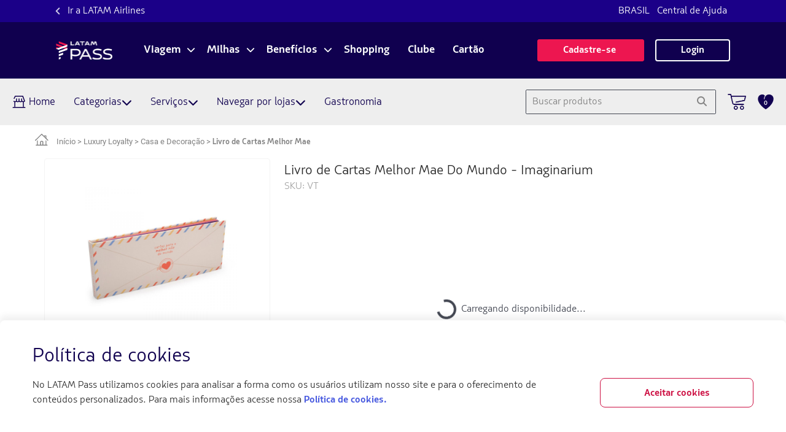

--- FILE ---
content_type: text/html; charset=utf-8
request_url: https://shopping.latampass.latam.com/pt_br/luxuryloyalty/livro-de-cartas-melhor-mae-do-mundo---imaginarium/736926B9-4202-4129-8523-55008765E38A?tipo=ACUMULO
body_size: 12514
content:
<!DOCTYPE html><html lang="pt-BR"><head>
  <base href="/">
  <script type="text/javascript">
    if (window) {
      document.head.innerHTML = '<base href="' + window.location.pathname.replace(/^(\/[a-z0-9]{2}[-_][a-z0-9]{2}(?=\/|$))?.*/i, "$1/") + '">' + document.head.innerHTML;
      window['_app_base'] = window.location.pathname.replace(/^(\/[a-z0-9]{2}[-_][a-z0-9]{2}(?=\/|$))?.*/i, "$1/");
    }
  </script>

  <!-- Trkme fingerprint -->
  <script src="https://trkme.bigdatacorp.com.br/lib/trcklibiframe.min.js" type="text/javascript"></script>
  <!-- End Trkme fingerprint -->

  <!-- B2E Identity-->
  <script src="https://identity.b2egroup.com.br/Identity/v1.11.1/b2e.identity.min.js " type="text/javascript"></script>
  <!-- End B2E Identity-->

  <meta charset="utf-8">
  <title>  Shopping | LATAM Pass</title>
  <meta charset="utf-8">
  <meta name="viewport" content="width=device-width, initial-scale=1.0, maximum-scale=5.0">
  <meta http-equiv="X-UA-Compatible" content="IE=Edge">
  <meta http-equiv="Cache-Control" content="no-cache, no-store, must-revalidate">
  <meta http-equiv="Pragma" content="no-cache">
  <meta http-equiv="Expires" content="0">
  <meta name="description" content="Ganhe e resgate pontos na LATAM Pass Shopping. Descubra as melhores ofertas no catálogo LATAM Pass. Troque ou compre agora e desfrute de benefícios exclusivos.">
  <!-- <link rel="icon" type="image/x-icon" href="favicon.ico"> -->
  <style>
    .loader,
    .loader:after {
      border-radius: 50%;
      width: 10em;
      height: 10em;
    }

    .loader {
      margin: 60px auto;
      font-size: 10px;
      position: relative;
      text-indent: -9999em;
      border-top: 1.1em solid rgb(206 206 206 / 20%);
      border-right: 1.1em solid rgb(206 206 206 / 20%);
      border-bottom: 1.1em solid rgb(206 206 206 / 20%);
      border-left: 1.1em solid #cacaca;
      -webkit-transform: translateZ(0);
      -ms-transform: translateZ(0);
      transform: translateZ(0);
      -webkit-animation: load8 1.1s infinite linear;
      animation: load8 1.1s infinite linear;
    }

    @-webkit-keyframes load8 {
      0% {
        -webkit-transform: rotate(0deg);
        transform: rotate(0deg);
      }

      100% {
        -webkit-transform: rotate(360deg);
        transform: rotate(360deg);
      }
    }

    @keyframes load8 {
      0% {
        -webkit-transform: rotate(0deg);
        transform: rotate(0deg);
      }

      100% {
        -webkit-transform: rotate(360deg);
        transform: rotate(360deg);
      }
    }
  </style>
<style>@import"https://fonts.googleapis.com/css2?family=Open+Sans:wght@300;400&display=swap";@import"https://fonts.googleapis.com/css2?family=Inter:wght@400;500;700&display=swap";@import"https://fonts.googleapis.com/css?family=Nunito:wght@400;500;700&display=swap";@import"https://fonts.googleapis.com/css2?family=Roboto:wght@400;500;700&display=swap";@import"https://fonts.googleapis.com/css2?family=Fira+Sans:wght@100;200;300;400;500;600;700;800&display=swap";@import"https://fonts.googleapis.com/css2?family=Barlow:ital,wght@0,300;0,500;0,600;0,700;1,400&display=swap";:root{--blue:#007bff;--indigo:#6610f2;--purple:#6f42c1;--pink:#e83e8c;--red:#dc3545;--orange:#fd7e14;--yellow:#ffc107;--green:#28a745;--teal:#20c997;--cyan:#17a2b8;--white:#fff;--gray:#6c757d;--gray-dark:#343a40;--primary:#007bff;--secondary:#6c757d;--success:#28a745;--info:#17a2b8;--warning:#ffc107;--danger:#dc3545;--light:#f8f9fa;--dark:#343a40;--breakpoint-xs:0;--breakpoint-sm:576px;--breakpoint-md:768px;--breakpoint-lg:992px;--breakpoint-xl:1200px;--font-family-sans-serif:-apple-system,BlinkMacSystemFont,"Segoe UI",Roboto,"Helvetica Neue",Arial,"Noto Sans","Liberation Sans",sans-serif,"Apple Color Emoji","Segoe UI Emoji","Segoe UI Symbol","Noto Color Emoji";--font-family-monospace:SFMono-Regular,Menlo,Monaco,Consolas,"Liberation Mono","Courier New",monospace}*,:after,:before{box-sizing:border-box}html{font-family:sans-serif;line-height:1.15;-webkit-text-size-adjust:100%;-webkit-tap-highlight-color:transparent}body{margin:0;font-family:-apple-system,BlinkMacSystemFont,Segoe UI,Roboto,Helvetica Neue,Arial,Noto Sans,Liberation Sans,sans-serif,"Apple Color Emoji","Segoe UI Emoji",Segoe UI Symbol,"Noto Color Emoji";font-size:1rem;font-weight:400;line-height:1.5;color:#212529;text-align:left;background-color:#fff}@media print{*,:after,:before{text-shadow:none!important;box-shadow:none!important}@page{size:a3}body{min-width:992px!important}}:root{--fa-style-family-classic:"Font Awesome 6 Free";--fa-font-solid:normal 900 1em/1 "Font Awesome 6 Free"}@font-face{font-family:"Font Awesome 6 Free";font-style:normal;font-weight:900;font-display:block;src:url(fa-solid-900.ee6983981ffcbb41.woff2) format("woff2"),url(fa-solid-900.7a5aa5abd625137f.ttf) format("truetype")}:root{--fa-style-family-classic:"Font Awesome 6 Free";--fa-font-regular:normal 400 1em/1 "Font Awesome 6 Free"}@font-face{font-family:"Font Awesome 6 Free";font-style:normal;font-weight:400;font-display:block;src:url(fa-regular-400.849b82e233cfe2f9.woff2) format("woff2"),url(fa-regular-400.bd1cf947e4932a4d.ttf) format("truetype")}:root{--fa-style-family-brands:"Font Awesome 6 Brands";--fa-font-brands:normal 400 1em/1 "Font Awesome 6 Brands"}@font-face{font-family:"Font Awesome 6 Brands";font-style:normal;font-weight:400;font-display:block;src:url(fa-brands-400.86ee2658f0f3b5a5.woff2) format("woff2"),url(fa-brands-400.8eaf0c8893de015e.ttf) format("truetype")}@font-face{font-family:Roboto;font-style:normal;font-weight:400;src:url(roboto-v20-latin-regular.3fcebf7bc3463bdf.eot);src:local("Roboto"),local("Roboto-Regular"),url(roboto-v20-latin-regular.3fcebf7bc3463bdf.eot?#iefix) format("embedded-opentype"),url(roboto-v20-latin-regular.1e2d4d3a272629cd.woff2) format("woff2"),url(roboto-v20-latin-regular.7e4a045b9373d9c1.woff) format("woff"),url(roboto-v20-latin-regular.61bd5a131bd793c1.ttf) format("truetype"),url(roboto-v20-latin-regular.e6bed6ae46b33512.svg#Roboto) format("svg")}@font-face{font-family:Roboto;font-style:normal;font-weight:500;src:url(roboto-v20-latin-500.54a611fad0a80cfe.eot);src:local("Roboto Medium"),local("Roboto-Medium"),url(roboto-v20-latin-500.54a611fad0a80cfe.eot?#iefix) format("embedded-opentype"),url(roboto-v20-latin-500.1dfbc3dbf815e3f3.woff2) format("woff2"),url(roboto-v20-latin-500.e21fe97fd2329ff7.woff) format("woff"),url(roboto-v20-latin-500.b854c920ec7bbfec.ttf) format("truetype"),url(roboto-v20-latin-500.9eddb24c23437697.svg#Roboto) format("svg")}@font-face{font-family:SourceSansProRegular;src:url(SourceSansPro-Regular.7c58efee1bf88637.ttf)}html{margin:0;height:100%;font-size:16px;overflow-y:scroll}body{background-color:var(--corBackground);font-family:SourceSansProRegular,sans-serif;font-weight:400;min-height:100%}@charset "UTF-8";:root{--animate-duration:1s;--animate-delay:1s;--animate-repeat:1}</style><link rel="stylesheet" href="styles.9413ed3f5eb5e79a.css" media="print" onload="this.media='all'"><noscript><link rel="stylesheet" href="styles.9413ed3f5eb5e79a.css"></noscript><style ng-transition="serverApp">[_nghost-sc286] :root{font-size:100%}</style><link type="image/x-icon" rel="shortcut icon" href="https://arquivos-shopping.latampass.latam.com/pt_br/galeria/instancia/logos/icon-latampass.png"><style ng-transition="serverApp">[_nghost-sc593]{display:block;padding-bottom:1rem}  mkt-imagens-produto lib-dynamically-img .img-fluid{max-height:466px!important;max-width:312px!important}.m04[_ngcontent-sc593]{padding:0 4em!important}.detalhes-produto-container[_ngcontent-sc593]{background-color:transparent;border-bottom:1px solid #e9e9e9;padding:0 4em!important;max-height:623px}.detalhes-produto-container[_ngcontent-sc593]   .col-acumulo[_ngcontent-sc593]{padding-bottom:25px!important;max-height:623px}.breadcrumb-content[_ngcontent-sc593]{background-color:#fff;padding:1px;color:#828282;font-size:13px}.breadcrumb-content[_ngcontent-sc593]     lib-breadcrumb .div-container{margin-top:0rem!important;margin-bottom:.5rem!important;margin-left:-.5rem!important;padding-left:0rem!important;padding-top:1rem}.breadcrumb-content[_ngcontent-sc593]     lib-breadcrumb .div-container .col-12{padding-left:0!important}.breadcrumb-content[_ngcontent-sc593]     lib-breadcrumb .div-container .col-12 a, .breadcrumb-content[_ngcontent-sc593]     lib-breadcrumb .div-container .col-12 span.link{color:#828282;font-family:Roboto;font-size:.8rem}.count-novo[_ngcontent-sc593]{color:#333;border-color:#333;padding:7px 18px;border:1px solid #ddd;margin:0!important}[_nghost-sc593]     lib-select-sku{width:100%}[_nghost-sc593]     lib-select-sku select{border-radius:5px;background-color:#fff;padding:.69rem 1rem;color:#828282;height:auto;border:1px solid #828282;-webkit-appearance:none;height:46px;width:100%;background-image:linear-gradient(45deg,transparent 50%,#414550 50%),linear-gradient(135deg,#414550 50%,transparent 50%);background-position:calc(100% - 20px) calc(1em + 2px),calc(100% - 15px) calc(1em + 2px),100% 0;background-size:5px 5px,5px 5px,2.5em 2.5em;background-repeat:no-repeat}[_nghost-sc593]     lib-calc-frete label{color:#2b2b2b;font-weight:600}[_nghost-sc593]     lib-calc-frete .frete-wrapper{height:auto}[_nghost-sc593]     lib-calc-frete .form-control{border-radius:5px;background-color:#fff;padding:.69rem 1rem;color:#828282;height:auto;max-width:100%;margin-right:11px}[_nghost-sc593]     lib-calc-frete .btn-frete{background-color:#414550;font-weight:600;width:5rem;padding:.7rem 4rem}.imagem-container[_ngcontent-sc593]{background-color:#fff;padding-top:.9rem;padding-bottom:1.5rem;max-height:534px}.detalhes-container[_ngcontent-sc593]{padding:1rem 0;background-color:#fafafa;padding-bottom:0;height:100%;max-height:100%}.detalhes-container[_ngcontent-sc593]   .col-detalhes-container[_ngcontent-sc593]{margin-bottom:16px!important}.nome-produto[_ngcontent-sc593], .nome-produto-margin[_ngcontent-sc593]{font-size:22px;margin-bottom:0;display:block;font-weight:400;display:-webkit-box;color:#2b2b2b;-webkit-line-clamp:3;-webkit-box-orient:vertical;overflow:hidden;text-overflow:ellipsis}.nome-produto[_ngcontent-sc593]{height:77px}.produto-margin[_ngcontent-sc593]{margin-bottom:32px}.label-opcoes[_ngcontent-sc593]{color:#2b2b2b!important;font-size:18px!important;font-weight:600!important}.valores-wrapper[_ngcontent-sc593]{margin-bottom:1.5rem}.form-label[_ngcontent-sc593]{color:#2b2b2b;font-size:18px;font-weight:600;padding:0}.formulario-wrapper[_ngcontent-sc593]{display:flex;flex-wrap:wrap}.formulario-wrapper[_ngcontent-sc593]   .sku-wrapper[_ngcontent-sc593]{flex:1 0 140px;position:relative;margin-bottom:1.5rem}.formulario-wrapper[_ngcontent-sc593]   .select-sku[_ngcontent-sc593]{position:relative}.col-buttons-content[_ngcontent-sc593]{display:flex}.col-buttons-content[_ngcontent-sc593]   .buttons-content[_ngcontent-sc593]{margin-bottom:0!important;margin-top:1.5rem!important;display:flex;align-items:flex-end}.col-buttons-content[_ngcontent-sc593]   .btn-modalidade[_ngcontent-sc593]{font-size:16px;font-weight:600!important;height:47px!important;padding:0!important;margin-bottom:0!important}.col-buttons-content[_ngcontent-sc593]   .btn-line[_ngcontent-sc593]{font-size:16px;font-weight:600!important;height:47px!important;padding:0!important;flex-basis:106px!important;margin-bottom:0!important}.descricao-wrapper[_ngcontent-sc593]     h6{font-size:1.2rem}.separador[_ngcontent-sc593]{height:-moz-fit-content;height:fit-content;background-color:#fff;border-top:1px solid #e0e0e0;margin-top:1rem}.separador[_ngcontent-sc593]   .span-separador[_ngcontent-sc593]{font-weight:700;font-size:1rem;position:relative;top:-12px;padding:0 .6rem;background-color:#fff}@media (min-width: 992px){.detalhes-container[_ngcontent-sc593]{padding-top:0}.detalhes-produto-container[_ngcontent-sc593]{max-height:inherit;padding:0!important}.detalhes-produto-container[_ngcontent-sc593]   .col-acumulo[_ngcontent-sc593]{max-height:inherit}.detalhes-produto-container[_ngcontent-sc593], .detalhes-container[_ngcontent-sc593]{background-color:#fff}.imagem-container[_ngcontent-sc593]{border:1px solid rgba(209,209,209,.25);border-radius:5px;padding:2rem;padding-bottom:2em}.detalhes-container[_ngcontent-sc593]{display:flex;flex-wrap:wrap}.nome-produto[_ngcontent-sc593]{color:#2b2b2b;font-size:22px;height:97px;font-weight:600}.separador-esquerdo[_ngcontent-sc593]{border-right:1px solid #d1d1d1;padding-right:33px}.separador-direito[_ngcontent-sc593]{padding-left:40px!important;min-height:238px!important}.separador-direito[_ngcontent-sc593]   .formulario-wrapper[_ngcontent-sc593]{margin-right:0!important}.formulario-wrapper[_ngcontent-sc593]   .form-label[_ngcontent-sc593]{display:block}.descricao-container[_ngcontent-sc593]{max-width:90%;margin:auto;margin-top:1.5rem;border:1px solid #e9e9e9;border-radius:10px;background-color:#fff;padding:1.5rem;max-height:150px;overflow:hidden;position:relative}.descricao-container[_ngcontent-sc593]   .descricao-wrapper[_ngcontent-sc593]{max-height:calc(150px - 3.2rem);overflow:hidden}.descricao-container[_ngcontent-sc593]   .show-more-button[_ngcontent-sc593]{box-shadow:none;position:absolute;right:10px;bottom:0;font-weight:16px}.descricao-container.showMore[_ngcontent-sc593], .descricao-container.showMore[_ngcontent-sc593]   .descricao-wrapper[_ngcontent-sc593]{max-height:100%}}@media (max-width: 1314px){.col-acumulo[_ngcontent-sc593]{padding-left:0!important;padding-right:0!important}.col-buttons-content[_ngcontent-sc593]{padding-left:21px!important}}@media (max-width: 1000px){  mkt-imagens-produto lib-dynamically-img .img-fluid{max-height:inherit!important;max-width:inherit!important}.detalhes-produto-container[_ngcontent-sc593]{max-height:inherit;padding:0!important}.detalhes-produto-container[_ngcontent-sc593]   .col-acumulo[_ngcontent-sc593]{max-height:inherit}.detalhes-container[_ngcontent-sc593]   .col-detalhes-container[_ngcontent-sc593]{height:auto!important}.nome-produto[_ngcontent-sc593]{font-size:20px;font-weight:400;margin-bottom:0!important;line-height:25px}.imagem-container[_ngcontent-sc593]{max-height:inherit!important;height:100%}.col-buttons-content[_ngcontent-sc593]{padding-left:15px!important;padding-right:15px!important}.col-buttons-content[_ngcontent-sc593]   .btn-modalidade[_ngcontent-sc593]{font-size:18px!important;height:50px!important}.col-buttons-content[_ngcontent-sc593]   .btn-line[_ngcontent-sc593]{font-size:18px!important;flex-basis:100%!important;margin-top:12px!important;height:50px!important}.descricao-wrapper[_ngcontent-sc593]     h6{font-size:16px!important}.descricao-wrapper[_ngcontent-sc593]     p{font-size:16px!important}}@media (max-width: 992px){.buttons-content[_ngcontent-sc593]   .btn[_ngcontent-sc593]{margin-bottom:1rem}.detalhes-container[_ngcontent-sc593]{padding-left:10px;padding-right:10px}.descricao-container[_ngcontent-sc593]{padding-left:25px;padding-right:25px}}@media (max-width: 1193px){.btn-left[_ngcontent-sc593], .btn-center[_ngcontent-sc593], .btn-right[_ngcontent-sc593]{width:32px!important}}@media (max-width: 991px){.vendido-por-wrapper[_ngcontent-sc593]   lib-dynamically-img[_ngcontent-sc593]{max-width:100px}.btn-left[_ngcontent-sc593]{width:44px!important}.btn-center[_ngcontent-sc593]{width:40px!important}.btn-right[_ngcontent-sc593]{width:44px!important}.breadcrumb-content[_ngcontent-sc593]     lib-breadcrumb .div-container{margin-left:.5rem!important}lib-texto-qtd-parcelas[_ngcontent-sc593]{font-size:20px}}.div-frete-incluso[_ngcontent-sc593]{text-align:left;margin-top:.5em;margin-bottom:.5em;height:1.5em}.div-frete-incluso[_ngcontent-sc593]   .span-frete-incluso[_ngcontent-sc593]{border:1.5px solid #19AFF0;border-radius:5px;padding:.1em .7em;color:#19aff0!important;font-weight:700;font-size:14px;font-family:SourceSansProRegular,sans-serif!important}[_nghost-sc593]     .div-btn-quant .alert-main>div.arrow:after{border-bottom-color:red}[_nghost-sc593]     .div-btn-quant .alert-main{background-color:red;right:0!important;left:0!important;position:absolute;top:80px!important;width:100%!important}.modalidades[_ngcontent-sc593]   .selected[_ngcontent-sc593]{background-color:#00f}</style><style ng-transition="serverApp">.text[_ngcontent-sc151]{display:inline-block}.spinner-content[_ngcontent-sc151]{display:flex;justify-content:center;align-items:center}</style></head>

<body style="opacity: 0;">
  <!-- Google Tag Manager (noscript) --> 
  <noscript><iframe src="https://www.googletagmanager.com/ns.html?id=GTM-KBG5R38" 
  height="0" width="0" style="display:none;visibility:hidden"></iframe></noscript> 
  <!-- End Google Tag Manager (noscript) --> 
  <mkt-root _nghost-sc286="" ng-version="15.2.10" ng-server-context="ssr"><!----><!----><router-outlet _ngcontent-sc286=""></router-outlet><mkt-header-footer-template _nghost-sc282=""><!----><main _ngcontent-sc282="" class="pb-2"><router-outlet _ngcontent-sc282=""></router-outlet><mkt-detalhe-produto-marketplace _nghost-sc593=""><!----><!----><!----><!----><!----><!----><!----><!----><!----><!----><!----><!----><!----><!----><!----><!----><!----><!----><!----><!----><!----><!----><!----><!----><!----><!----><!----><!----><!----><!----><gc-loading-spinner _ngcontent-sc593="" class="d-block mt-4" _nghost-sc151=""><div _ngcontent-sc151="" class="spinner-content mb-2 mt-2"><div _ngcontent-sc151="" role="status" class="spinner-border mr-2"></div><span _ngcontent-sc151="" class="text"> CARREGANDO_PRODUTO... </span></div></gc-loading-spinner><!----><!----><!----></mkt-detalhe-produto-marketplace><!----></main><!----></mkt-header-footer-template><!----><!----></mkt-root>
<script src="polyfills.746dca434d70d146.js" type="module"></script><script src="scripts.83054b3511a10833.js" defer=""></script><script src="main.be73cea7d3fd8853.js" type="module"></script>


<script id="serverApp-state" type="application/json">{&q;G.json.https://service-resgatepontos.latampass.latam.com/instancias/getTheme?&q;:{&q;body&q;:{&q;code&q;:200,&q;message&q;:&q;OK&q;,&q;body&q;:{&q;idInstancia&q;:1,&q;nome&q;:&q;LATAM PASS&q;,&q;codigo&q;:&q;latampass&q;,&q;dominio&q;:&q;latampass.latam.com/pt_br&q;,&q;subdominio&q;:&q;shopping&q;,&q;logo&q;:&q;latampass.png&q;,&q;segmentoPadrao&q;:&q;PADRAO&q;,&q;canalPadrao&q;:&q;Site&q;,&q;cor1&q;:&q;#10004F&q;,&q;cor2&q;:&q;#10004F&q;,&q;cor3&q;:&q;#ED1650&q;,&q;modalidadeInstancias&q;:[{&q;idModalidadeInstancia&q;:6,&q;modalidade&q;:{&q;idModalidade&q;:5,&q;nome&q;:&q;RESGATE_SEM_PASSIVO&q;},&q;useCategoriaCatalogo&q;:false,&q;useChaordic&q;:false,&q;useB2e&q;:false,&q;ativo&q;:false},{&q;idModalidadeInstancia&q;:3,&q;modalidade&q;:{&q;idModalidade&q;:2,&q;nome&q;:&q;ACUMULO&q;},&q;useCategoriaCatalogo&q;:false,&q;useChaordic&q;:false,&q;useB2e&q;:false,&q;ativo&q;:true},{&q;idModalidadeInstancia&q;:4,&q;modalidade&q;:{&q;idModalidade&q;:3,&q;nome&q;:&q;RESGATE&q;},&q;useCategoriaCatalogo&q;:true,&q;useChaordic&q;:false,&q;useB2e&q;:true,&q;ativo&q;:true}],&q;permitirDeslogado&q;:false,&q;labelMoeda&q;:&q;R$&q;,&q;labelPonto&q;:&q;milhas&q;,&q;labelPontoSingular&q;:&q;milha&q;,&q;tipoArredondamentoPontos&q;:&q;UP&q;,&q;configuracao&q;:{&q;name&q;:&q;latampass&q;,&q;subdominios&q;:[&q;latampass&q;],&q;seoMetaModalidade&q;:[{&q;title&q;:&q;Junte e Troque Pontos&q;,&q;descricao&q;:&q;Ganhe e resgate pontos na LATAM Pass Shopping. Descubra as melhores ofertas no catálogo LATAM Pass. Troque ou compre agora e desfrute de benefícios exclusivos.&q;,&q;tipoHome&q;:&q;HOME&q;,&q;bajadaTexto&q;:&q;BAJADA_LATAM_HOME&q;},{&q;title&q;:&q;Compre e Ganhe Pontos&q;,&q;descricao&q;:&q;Faça compras em nossa loja e ganhe pontos Latam Pass. Temos uma grande variedade de produtos. Comece a coletar pontos enquanto você faz compras!&q;,&q;tipoHome&q;:&q;HOME_ACUMULO&q;,&q;bajadaTexto&q;:&q;BAJADA_LATAM_HOME_ACUMULO&q;},{&q;title&q;:&q;Trocar Pontos LATAM&q;,&q;descricao&q;:&q;Troque seus Pontos LATAM por produtos incríveis em Shopping LATAM Pass. Descubra as melhores ofertas e vantagens exclusivas. Resgate agora.&q;,&q;tipoHome&q;:&q;HOME_RESGATE&q;,&q;bajadaTexto&q;:&q;BAJADA_LATAM_HOME_RESGATE&q;}],&q;title&q;:&q;Shopping | LATAM Pass&q;,&q;descricao&q;:&q;Ganhe e resgate pontos na LATAM Pass Shopping. Descubra as melhores ofertas no catálogo LATAM Pass. Troque ou compre agora e desfrute de benefícios exclusivos.&q;,&q;keepLocalStorage&q;:[&q;user_consent_brasil&q;],&q;itensConfiguracao&q;:{&q;analytics&q;:[{&q;nome&q;:&q;idTagueamentoCliente&q;,&q;valor&q;:&q;GTM-TLLM462&q;},{&q;nome&q;:&q;idTagueamentoGopoints&q;,&q;valor&q;:&q;GTM-N2DFGTW&q;},{&q;nome&q;:&q;idAnalytics&q;},{&q;nome&q;:&q;gtmConfiguration&q;,&q;valor&q;:&q;DEFAULT&q;}],&q;componentes&q;:[{&q;nome&q;:&q;header&q;,&q;valor&q;:&q;HeaderLatam&q;},{&q;nome&q;:&q;termos&q;,&q;valor&q;:&q;TermosLatampass&q;},{&q;nome&q;:&q;listaItens&q;,&q;valor&q;:&q;ListaItensTableCard&q;},{&q;nome&q;:&q;detalheProduto&q;,&q;valor&q;:&q;DetalheLayoutValoresClubeAlinhado&q;},{&q;nome&q;:&q;layoutTrocaModalidade&q;,&q;valor&q;:&q;TrocaModalidadeSpace&q;},{&q;nome&q;:&q;modeloSeloDesconto&q;,&q;valor&q;:&q;modelo-latam&q;},{&q;nome&q;:&q;tipoDetalhePagamento&q;,&q;valor&q;:&q;latam&q;},{&q;nome&q;:&q;modeloSeloDescontoDetalheProduto&q;,&q;valor&q;:&q;modelo-latam&q;},{&q;nome&q;:&q;infoClubeTransferencia&q;,&q;valor&q;:&q;InfoClubeTransferenciaLista&q;},{&q;nome&q;:&q;loginAdm&q;,&q;valor&q;:&q;LoginLatam&q;},{&q;nome&q;:&q;validaResgate&q;,&q;valor&q;:&q;ValidaResgateLatamPass&q;},{&q;nome&q;:&q;buttonModalFavoritos&q;,&q;valor&q;:&q;buttonModalFavoritosEstilizado&q;},{&q;nome&q;:&q;colunasMeusPedidos&q;,&q;valores&q;:[&q;NR_PEDIDO&q;,&q;CD_FORNECEDOR&q;,&q;CD_STATUS&q;,&q;DT_PEDIDO&q;,&q;VALOR&q;,&q;ACOES&q;]},{&q;nome&q;:&q;cardProduto&q;,&q;valor&q;:&q;CardProdutoCompacto&q;}],&q;urls&q;:[{&q;nome&q;:&q;webBackend&q;,&q;valor&q;:&q;//service-resgatepontos.latampass.latam.com&q;},{&q;nome&q;:&q;s3_endpoint&q;,&q;valor&q;:&q;https://arquivos-shopping.latampass.latam.com/pt_br/&q;},{&q;nome&q;:&q;amazon_s3_endpoint_instancia&q;,&q;valor&q;:&q;https://arquivos-shopping.latampass.latam.com/pt_br/galeria/instancia/logos/&q;},{&q;nome&q;:&q;urlLoginExterno&q;,&q;valor&q;:&q;https://accounts.latamairlines.com/authorize?response_type=code%20id_token&a;client_id=Qst70Q21z7cJ12RLut55fziLKwUw2UOa&a;nonce=678910&a;lang=pt&a;redirect_uri={REDIRECT_URL}&a;country=br&a;scope=openid%20email%20profile%20offline_access&q;},{&q;nome&q;:&q;urlLogoutExterno&q;,&q;valor&q;:&q;https://accounts.latamairlines.com/logout?returnTo={REDIRECT_URL}&a;client_id=Qst70Q21z7cJ12RLut55fziLKwUw2UOa&q;},{&q;nome&q;:&q;urlAdmLoginExterno&q;,&q;valor&q;:&q;https://accounts.google.com/o/saml2/initsso?idpid=C03wdkmrb&a;spid=212684096986&a;forceauthn=false&q;},{&q;nome&q;:&q;urlMfa&q;,&q;valor&q;:&q;https://www.latamairlines.com/pt-br/mfa/?type=Customer&a;urlCallback={URL_CALLBACK}&a;urlCallbackError={URL_CALLBACK_ERROR}&a;origin=marketPlacePayment&a;footprintId={FOOTPRINT}&a;currentMfaId={CURRENT_MFA_ID}&a;productId={PRODUCT_ID}&q;},{&q;nome&q;:&q;urlMenuGastronomia&q;,&q;valor&q;:&q;https://gastronomia.latampass.latam.com/gastronomia&q;},{&q;nome&q;:&q;urlClube&q;,&q;valor&q;:&q;https://latampass.latam.com/pt_br/clube&q;},{&q;nome&q;:&q;urlParceriaCartao&q;,&q;valor&q;:&q;https://latampass.latam.com/pt_br/latampass-itaucard&q;}],&q;textos&q;:[{&q;nome&q;:&q;textoSaldoDesktop&q;,&q;valor&q;:&q;Você tem &q;},{&q;nome&q;:&q;textoTermoAceite&q;,&q;valor&q;:&q;Li e aceito o termo e condições.&q;},{&q;nome&q;:&q;textoTrackPedido&q;,&q;valor&q;:&q;Acompanhe seu pedido&q;},{&q;nome&q;:&q;textoAvisoVoucher&q;,&q;valor&q;:&q;Seu voucher será enviado para o e-mail de cadastro, caso seja necessário, antes de efetuar a compra/resgate entre em contato com a Central de atendimento da Latam para solicitar a atualização do e-mail.&q;},{&q;nome&q;:&q;textoAvisoFinalizarVoucher&q;},{&q;nome&q;:&q;nomeClubeCard&q;,&q;valor&q;:&q;Cliente Clube ou \nCartão LATAM Pass Itaucard&q;},{&q;nome&q;:&q;textoConfirmacao&q;,&q;valor&q;:&q;Acompanhe seu pedido em Meus Pedidos ou pelo seu e-mail via shopping@latampass.com. Confira sua caixa de entrada e SPAM.&q;},{&q;nome&q;:&q;textoTransferenciaMilhas&q;,&q;valor&q;:&q;ALL&q;,&q;cdFornecedor&q;:&q;accor&q;},{&q;nome&q;:&q;textoAlterarCupom&q;,&q;valor&q;:&q;Alterar&q;},{&q;nome&q;:&q;textoAdicionarCupom&q;,&q;valor&q;:&q;Aplicar&q;},{&q;nome&q;:&q;textoLabelPromocode&q;,&q;valor&q;:&q;Cupom de desconto Latam Pass&q;},{&q;nome&q;:&q;textoCardModal&q;,&q;valor&q;:&q;Benefícios exclusivos para Clientes Clube e Cartão LATAM Pass Itaú.&q;},{&q;nome&q;:&q;textoClubePontosDinheiro&q;,&q;valor&q;:&q;O desconto de Clube, Cartão Latam PASS Itaú ou Cliente Clube + Cartão &l;strong&g;não se aplica nas opções de milhas + dinheiro&l;/strong&g;&q;},{&q;nome&q;:&q;warningInputCartao&q;,&q;valor&q;:&q;Identificamos que você tem um cartão LATAM Pass Itaú. Para acumular mais milhas, utilize-o para este pagamento.&q;},{&q;nome&q;:&q;textUsuarioUtilizandoCartaoCobranded1&q;,&q;valor&q;:&q;Que legal! Identificamos que você utilizou um cartão LATAM Pass Itaú como forma de pagamento.&q;},{&q;nome&q;:&q;textUsuarioUtilizandoCartaoCobranded2&q;,&q;valor&q;:&q;Suas milhas foram recalculadas, não é o máximo?!&q;},{&q;nome&q;:&q;textoHeaderFilterModalidade&q;,&q;valor&q;:&q;Selecione o tipo de filtro&q;},{&q;nome&q;:&q;textoBoxAcumulo&q;,&q;valor&q;:&q;&l;p&g;Você ainda pode &l;strong&g;parcelar este produto&l;/strong&g; do seu jeito e comprar mais.&l;/p&g;&q;},{&q;nome&q;:&q;textoButtonModalFavoritos&q;,&q;valor&q;:&q;Ver meus favoritos&q;},{&q;nome&q;:&q;textoTrocaModalidadeResgate1&q;,&q;valor&q;:&q;Resgatando milhas&q;},{&q;nome&q;:&q;textoTrocaModalidadeAcumulo1&q;,&q;valor&q;:&q;Comprando para Ganhar Milhas&q;},{&q;nome&q;:&q;textoTrocaModalidadeAcumulo2&q;,&q;valor&q;:&q;Se quiser resgatar selecione Usar milhas.&q;},{&q;nome&q;:&q;tituloTabelaCheckoutResgate&q;,&q;valor&q;:&q;Produto - Resgate suas milhas&q;},{&q;nome&q;:&q;tituloTabelaCheckoutAcumulo&q;,&q;valor&q;:&q;Produto - Compre e ganhe milhas&q;},{&q;nome&q;:&q;textoPontosAcumularDetalhamentoPedido&q;,&q;valor&q;:&q;Valor milhas a acumular&q;},{&q;nome&q;:&q;textoPontosAcumularCarrinho&q;,&q;valor&q;:&q;Milhas a acumular&q;},{&q;nome&q;:&q;textoInformativoFaleConosco&q;,&q;valor&q;:&q;O canal Fale Conosco está disponível &l;strong&g;exclusivamente&l;/strong&g; para tratar de assuntos relacionados a resgates e acúmulos dentro do Shopping LATAM Pass. Contamos com sua colaboração para garantir um atendimento mais ágil e eficiente!&q;}],&q;flags&q;:[{&q;nome&q;:&q;navegacaoAberta&q;,&q;valor&q;:&q;true&q;},{&q;nome&q;:&q;exibeDetalhePagamento&q;,&q;valor&q;:&q;true&q;},{&q;nome&q;:&q;loginExterno&q;,&q;valor&q;:&q;true&q;},{&q;nome&q;:&q;usarPagamentoResgate&q;,&q;valor&q;:&q;false&q;},{&q;nome&q;:&q;exibirTermoAceite&q;,&q;valor&q;:&q;true&q;},{&q;nome&q;:&q;exibeTermo&q;,&q;valor&q;:&q;false&q;},{&q;nome&q;:&q;exibeTextoFooter&q;,&q;valor&q;:&q;true&q;},{&q;nome&q;:&q;exibePoliticaPrivacidade&q;,&q;valor&q;:&q;false&q;},{&q;nome&q;:&q;exibeModalidadePagamento&q;,&q;valor&q;:&q;true&q;},{&q;nome&q;:&q;exibeValorPontosAcumularEmMeusPedidos&q;,&q;valor&q;:&q;false&q;},{&q;nome&q;:&q;exibePromocao&q;,&q;valor&q;:&q;true&q;},{&q;nome&q;:&q;exibirValorAVista&q;,&q;valor&q;:&q;false&q;},{&q;nome&q;:&q;exibeTipoModalidade&q;,&q;valor&q;:&q;false&q;},{&q;nome&q;:&q;exibirTermoAceite&q;,&q;valor&q;:&q;true&q;},{&q;nome&q;:&q;exibirMaisInformacoesEmPedidos&q;,&q;valor&q;:&q;false&q;},{&q;nome&q;:&q;freteIncluso&q;,&q;valor&q;:&q;true&q;},{&q;nome&q;:&q;exibirSeloDesconto&q;,&q;valor&q;:&q;true&q;},{&q;nome&q;:&q;modeloSeloDesconto&q;,&q;valor&q;:&q;modelo-aba&q;},{&q;nome&q;:&q;exibirProdutoCardAlignLeft&q;,&q;valor&q;:&q;true&q;},{&q;nome&q;:&q;exibirNomeInstanciaValoresClube&q;,&q;valor&q;:&q;true&q;},{&q;nome&q;:&q;useMsgClubePontosMaisDinheiro&q;,&q;valor&q;:&q;true&q;},{&q;nome&q;:&q;exibirAplicarPromoCode&q;,&q;valor&q;:&q;true&q;},{&q;nome&q;:&q;exibirAplicarPromoCodeAcumulo&q;,&q;valor&q;:&q;true&q;},{&q;nome&q;:&q;exibirBuscaHibrida&q;,&q;valor&q;:&q;false&q;},{&q;nome&q;:&q;loginExternoAuth0&q;,&q;valor&q;:&q;true&q;},{&q;nome&q;:&q;cookieExterno&q;,&q;valor&q;:&q;true&q;},{&q;nome&q;:&q;exibirVitrinesAgrupadasHome&q;,&q;valor&q;:&q;false&q;},{&q;nome&q;:&q;exibirBuscaProdutos&q;,&q;valor&q;:&q;true&q;},{&q;nome&q;:&q;usarCorBtnAddComprarModalidade&q;,&q;valor&q;:&q;true&q;},{&q;nome&q;:&q;exibirIconFrete&q;,&q;valor&q;:&q;true&q;},{&q;nome&q;:&q;exibirOpcoesPagamentoMobile&q;,&q;valor&q;:&q;false&q;},{&q;nome&q;:&q;exibirAlternativeAvancarButton&q;,&q;valor&q;:&q;true&q;},{&q;nome&q;:&q;isBlackFriday&q;,&q;valor&q;:&q;false&q;},{&q;nome&q;:&q;exibirBotaoFlutuanteMobile&q;,&q;valor&q;:&q;true&q;},{&q;nome&q;:&q;exibirFavoritos&q;,&q;valor&q;:&q;true&q;},{&q;nome&q;:&q;hideFiltrosFavoritos&q;,&q;valor&q;:&q;false&q;},{&q;nome&q;:&q;oAuthClientGpToken&q;,&q;valor&q;:&q;false&q;},{&q;nome&q;:&q;exibirTelaWebview&q;,&q;valor&q;:&q;true&q;},{&q;nome&q;:&q;exibirImgCartao&q;,&q;valor&q;:&q;true&q;},{&q;nome&q;:&q;posicaoBotoesFinalizarPedido&q;,&q;valor&q;:&q;top&q;}],&q;services&q;:null,&q;estilos&q;:[{&q;componente&q;:&q;header&q;,&q;nome&q;:&q;color&q;,&q;valor&q;:&q;#fff&q;},{&q;nome&q;:&q;fontePrincipal&q;,&q;valor&q;:&q;LatamSans&q;},{&q;componente&q;:&q;header&q;,&q;nome&q;:&q;border&q;,&q;valor&q;:&q;1px solid #fff&q;},{&q;componente&q;:&q;header&q;,&q;nome&q;:&q;borderButton&q;,&q;valor&q;:&q;1px solid #ffffff&q;},{&q;componente&q;:&q;footer&q;,&q;nome&q;:&q;backgroundColor&q;,&q;valor&q;:&q;#10004F&q;},{&q;componente&q;:&q;buttonStyle&q;,&q;nome&q;:&q;background-color&q;,&q;valor&q;:&q;#ed1650&q;},{&q;componente&q;:&q;buttonStyle&q;,&q;nome&q;:&q;border-color&q;,&q;valor&q;:&q;#ed1650&q;},{&q;componente&q;:&q;buttonSecundarioStyle&q;,&q;nome&q;:&q;border&q;,&q;valor&q;:&q;1px solid #ED1650&q;},{&q;componente&q;:&q;buttonSecundarioStyle&q;,&q;nome&q;:&q;color&q;,&q;valor&q;:&q;#ED1650&q;},{&q;componente&q;:&q;buttonMostrarMaisStyle&q;,&q;nome&q;:&q;border&q;,&q;valor&q;:&q;1px solid #ED1650&q;},{&q;componente&q;:&q;buttonMostrarMaisStyle&q;,&q;nome&q;:&q;color&q;,&q;valor&q;:&q;#ED1650&q;},{&q;componente&q;:&q;produtoCarrinhoTituloResgate&q;,&q;nome&q;:&q;background-color&q;,&q;valor&q;:&q;#10004F&q;},{&q;componente&q;:&q;tituloProdutoModCarrinhoStyle&q;,&q;nome&q;:&q;color&q;,&q;valor&q;:&q;#10004F&q;},{&q;nome&q;:&q;botaoEnviarOutroEnderecoClass&q;,&q;valor&q;:&q;secondary&q;},{&q;nome&q;:&q;iconeEnderecoClass&q;,&q;valor&q;:&q;default&q;},{&q;componente&q;:&q;buttonFreteStyle&q;,&q;nome&q;:&q;background-color&q;,&q;valor&q;:&q;#10004F&q;},{&q;componente&q;:&q;produtoCardMarketplaceResgateCorValor&q;,&q;nome&q;:&q;color&q;,&q;valor&q;:&q;#19AFF0&q;},{&q;componente&q;:&q;detalheProdutoValorDescontoResgateCorValor&q;,&q;nome&q;:&q;color&q;,&q;valor&q;:&q;#10004F&q;},{&q;nome&q;:&q;vitrineFornecedoresMobileClass&q;,&q;valor&q;:&q;bgTransparent&q;},{&q;componente&q;:&q;buttonMostrarMaisStyle&q;,&q;nome&q;:&q;border&q;,&q;valor&q;:&q;1px solid #ED1650&q;},{&q;componente&q;:&q;buttonMostrarMaisStyle&q;,&q;nome&q;:&q;color&q;,&q;valor&q;:&q;#ED1650&q;},{&q;componente&q;:&q;seloDesconto&q;,&q;nome&q;:&q;color&q;,&q;valor&q;:&q;#fff&q;},{&q;componente&q;:&q;seloDesconto&q;,&q;nome&q;:&q;background-color&q;,&q;valor&q;:&q;#ED1650&q;},{&q;componente&q;:&q;seloDesconto&q;,&q;nome&q;:&q;left&q;,&q;valor&q;:&q;1em&q;},{&q;componente&q;:&q;seloTextoStyle&q;,&q;nome&q;:&q;color&q;,&q;valor&q;:&q;#fff&q;},{&q;componente&q;:&q;seloTextoStyle&q;,&q;nome&q;:&q;background-color&q;,&q;valor&q;:&q;#ED1650&q;},{&q;componente&q;:&q;vendidoEntreguePor&q;,&q;nome&q;:&q;fontSize&q;,&q;valor&q;:&q;14px&q;},{&q;nome&q;:&q;cardStyle&q;,&q;valor&q;:&q;spaced&q;},{&q;componente&q;:&q;seloDescontoModeloPequeno&q;,&q;nome&q;:&q;padding&q;,&q;valor&q;:&q;4px 5px 2px 5px&q;},{&q;nome&q;:&q;corBackgroundBlackFriday&q;,&q;valor&q;:&q;#0B0036&q;},{&q;componente&q;:&q;corTextoBlackFriday&q;,&q;nome&q;:&q;color&q;,&q;valor&q;:&q;#f9f9f9&q;},{&q;nome&q;:&q;corButtonFavoritoPreenchido&q;,&q;valor&q;:&q;corTerciaria&q;},{&q;nome&q;:&q;corWebView&q;,&q;valor&q;:&q;#3E60EA&q;},{&q;nome&q;:&q;estiloItemRowTableLayout&q;,&q;valor&q;:&q;custom&q;}],&q;logos&q;:[{&q;nome&q;:&q;logo&q;,&q;valor&q;:&q;logo-latampass.png&q;},{&q;nome&q;:&q;logoFooter&q;,&q;valor&q;:&q;logo-footer-latampass.png&q;},{&q;nome&q;:&q;favicon&q;,&q;valor&q;:&q;icon-latampass.png&q;},{&q;nome&q;:&q;logoFilterAcumulo&q;,&q;valor&q;:&q;icone_filtro_acumulo_latam.svg&q;},{&q;nome&q;:&q;logoFilterResgate&q;,&q;valor&q;:&q;icone_filtro_resgate_latam.svg&q;},{&q;nome&q;:&q;logoBlackFridayLatam&q;,&q;valor&q;:&q;logo_latampass_seo_blackfriday.png&q;}],&q;parametros&q;:[{&q;nome&q;:&q;oAuthDomain&q;,&q;valor&q;:&q;accounts.latamairlines.com&q;},{&q;nome&q;:&q;oAuthClientId&q;,&q;valor&q;:&q;Qst70Q21z7cJ12RLut55fziLKwUw2UOa&q;},{&q;nome&q;:&q;oAuthNonce&q;,&q;valor&q;:&q;678910&q;},{&q;nome&q;:&q;oAuthScope&q;,&q;valor&q;:&q;offline_access&q;},{&q;nome&q;:&q;oAuthResponseType&q;,&q;valor&q;:&q;code id_token&q;},{&q;nome&q;:&q;oAuthRedirectUri&q;,&q;valor&q;:&q;/autenticar&q;},{&q;nome&q;:&q;termosDeCompra&q;,&q;valor&q;:&q;termos_de_compra_latampass.pdf&q;},{&q;nome&q;:&q;codigoCategoriaValidarCaratao&q;,&q;valor&q;:&q;COBRANDED&q;},{&q;nome&q;:&q;keyB2e&q;,&q;valor&q;:&q;959857E7-63D8-4553-AEE4-BDB916616B86&q;}]},&q;menus&q;:[{&q;componente&q;:&q;menuHeader&q;,&q;label&q;:&q;Viagem&q;,&q;modalidade&q;:&q;ALL&q;,&q;submenus&q;:[{&q;label&q;:&q;Tudo para sua viagem&q;,&q;submenus&q;:[{&q;icone&q;:&q;voos.png&q;,&q;url&q;:&q;https://latampass.latam.com/pt_br/passagens&q;,&q;label&q;:&q;Voos&q;},{&q;icone&q;:&q;reserva_hoteis.png&q;,&q;url&q;:&q;https://latampass.latam.com/pt_br/viagem/hospedagens&q;,&q;label&q;:&q;Reservas de Hotéis&q;},{&q;icone&q;:&q;seguros.png&q;,&q;url&q;:&q;https://www.assistcard.com/br/b2c/latam-airlines-br?utm_source=latampass&a;utm_medium=onsite&a;utm_campaign=br_latamtravel-assistcard_latampass_onsite_aon&a;utm_content=br_latamtravel-assistcard_latampass_onsite_aon&q;,&q;label&q;:&q;Seguros&q;}]},{&q;submenus&q;:[{&q;icone&q;:&q;aluguel_carros.png&q;,&q;url&q;:&q;https://latampass.latam.com/pt_br/viagem/aluguel-de-carro&q;,&q;label&q;:&q;Aluguel de carros&q;},{&q;icone&q;:&q;pacotes_viagem.png&q;,&q;url&q;:&q;https://latamtravel-brasil.decolar.com/?utm_source=latampass&a;utm_medium=onsite&a;utm_campaign=aon&a;utm_content=br_latamtravel-despegar_latampass_onsite_aon_home_menu-juntar-pontos_pacote&q;,&q;label&q;:&q;Pacotes de viagem&q;},{&q;icone&q;:&q;tabela_fixa.png&q;,&q;url&q;:&q;https://latampass.latam.com/pt_br/viagem/usar-milhas-para-voar/regras-de-resgate/latam/primeira-classe&q;,&q;label&q;:&q;Tabela fixa&q;}]}],&q;subHeaders&q;:[{&q;label&q;:&q;Home&q;,&q;icone&q;:&q;shopping.svg&q;,&q;tipo&q;:&q;LINK_INTERNO&q;,&q;url&q;:&q;/home&q;},{&q;label&q;:&q;Categorias&q;,&q;tipo&q;:&q;GERENCIAR_CATEGORIA&q;,&q;nomeCategoria&q;:&q;Produtos&q;},{&q;label&q;:&q;Serviços&q;,&q;tipo&q;:&q;GERENCIAR_CATEGORIA&q;,&q;nomeCategoria&q;:&q;Serviços&q;},{&q;label&q;:&q;Navegar por lojas&q;,&q;tipo&q;:&q;DROPDOWN_FORNECEDOR&q;},{&q;label&q;:&q;Gastronomia&q;,&q;tipo&q;:&q;LINK_EXTERNO_TOKEN&q;,&q;url&q;:&q;https://gastronomia.latampass.latam.com/gastronomia&q;}]},{&q;componente&q;:&q;menuHeader&q;,&q;label&q;:&q;Milhas&q;,&q;modalidade&q;:&q;ALL&q;,&q;submenus&q;:[{&q;label&q;:&q;Junte mais milhas&q;,&q;submenus&q;:[{&q;icone&q;:&q;voos.png&q;,&q;url&q;:&q;https://latampass.latam.com/pt_br/passagens&q;,&q;label&q;:&q;Voos&q;},{&q;icone&q;:&q;reserva_hoteis.png&q;,&q;url&q;:&q;https://latampass.latam.com/pt_br/viagem/hospedagens&q;,&q;label&q;:&q;Reservas de Hotéis&q;},{&q;icone&q;:&q;aluguel_carros.png&q;,&q;url&q;:&q;https://latampass.latam.com/pt_br/viagem/aluguel-de-carro&q;,&q;label&q;:&q;Aluguel de carros&q;},{&q;icone&q;:&q;transfira_cartao_credito.png&q;,&q;url&q;:&q;https://latampass.latam.com/pt_br/ganhar-milhas/cartoes-de-bancos&q;,&q;label&q;:&q;Transfira do cartão de crédito&q;},{&q;icone&q;:&q;compra_milhas.png&q;,&q;url&q;:&q;link pendente&q;,&q;label&q;:&q;Compra de milhas&q;},{&q;icone&q;:&q;parceiros.png&q;,&q;url&q;:&q;https://latampass.latam.com/pt_br/junte-milhas/amazon&q;,&q;label&q;:&q;Amazon&q;}]},{&q;submenus&q;:[{&q;icone&q;:&q;seguros.png&q;,&q;url&q;:&q;https://www.assistcard.com/br/b2c/latam-airlines-br?utm_source=latampass&a;utm_medium=onsite&a;utm_campaign=br_latamtravel-assistcard_latampass_onsite_aon&a;utm_content=br_latamtravel-assistcard_latampass_onsite_aon&q;,&q;label&q;:&q;Seguros&q;},{&q;icone&q;:&q;clube.png&q;,&q;url&q;:&q;https://latampass.latam.com/pt_br/clube&q;,&q;label&q;:&q;Clube&q;},{&q;icone&q;:&q;cartao_latampass_itau.png&q;,&q;url&q;:&q;https://latampass.latam.com/pt_br/latampass-itau&q;,&q;label&q;:&q;Cartão LATAM Pass Itaú&q;},{&q;icone&q;:&q;multiplique_milhas.png&q;,&q;url&q;:&q;Link pendente&q;,&q;label&q;:&q;Multiplique suas milhas&q;},{&q;icone&q;:&q;latampass_gastronomia.png&q;,&q;url&q;:&q;https://gastronomia.latampass.latam.com/gastronomia&q;,&q;label&q;:&q;LATAM Pass Gastronomia&q;},{&q;icone&q;:&q;ingressos_disney.png&q;,&q;url&q;:&q;https://www.latamairlines.com/br/pt/latam-travel/disney?utm_source=latampass&a;utm_medium=onsite&a;utm_campaign=br_latamtravel-despegar_latampass_onsite_aon&a;utm_content=br_latamtravel-juniper_latampass_onsite_aon_home_menu-juntar-pontos_ingresso-disney&q;,&q;label&q;:&q;Ingressos Disney&q;}]},{&q;label&q;:&q;Use suas milhas&q;,&q;submenus&q;:[{&q;icone&q;:&q;parceiros.png&q;,&q;url&q;:&q;https://latampass.latam.com/pt_br/resgate-milhas/parceiros&q;,&q;label&q;:&q;Parceiros&q;},{&q;icone&q;:&q;reserva_hoteis.png&q;,&q;url&q;:&q;https://latam.viajes.despegar.com/latam-adapter/authorization?search=/hoteis&a;utm_source=latampass&a;utm_medium=onsite&a;utm_campaign=aon&a;utm_content=br_latamtravel-despegar_latampass_onsite_aon_home_menu-usar-pontos_resgate-hotel&q;,&q;label&q;:&q;Reserva de hotéis&q;},{&q;icone&q;:&q;voucher.png&q;,&q;url&q;:&q;https://shopping.latampass.latam.com/pt_br/varejo-virtual/315?tipo=RESGATE&q;,&q;label&q;:&q;Voucher&q;},{&q;icone&q;:&q;transfira_cartao_credito.png&q;,&q;url&q;:&q;https://shopping.latampass.latam.com/pt_br/accor/transferencia-de-pontos-para-accor/TA008?tipo=RESGATE&q;,&q;label&q;:&q;Transferência Accor&q;},{&q;icone&q;:&q;vale_combustivel.png&q;,&q;url&q;:&q;https://shopping.latampass.latam.com/pt_br/hotsite?b=combustiveis&q;,&q;label&q;:&q;Vale combustível&q;},{&q;icone&q;:&q;voos.png&q;,&q;url&q;:&q;https://latampass.latam.com/pt_br/passagens&q;,&q;label&q;:&q;Passagens&q;}]},{&q;submenus&q;:[{&q;icone&q;:&q;milhas_mais_dinheiro.png&q;,&q;url&q;:&q;https://latampass.latam.com/pt_br/milhas/milhas-mais-dinheiro&q;,&q;label&q;:&q;Milhas mais Dinheiro&q;},{&q;icone&q;:&q;renove_milhas.png&q;,&q;url&q;:&q;Link pendente&q;,&q;label&q;:&q;Renove suas milhas&q;}]}]},{&q;componente&q;:&q;menuHeader&q;,&q;label&q;:&q;Benefícios&q;,&q;modalidade&q;:&q;ALL&q;,&q;submenus&q;:[{&q;label&q;:&q;Conheça todos os benefícios&q;,&q;submenus&q;:[{&q;icone&q;:&q;categorias_elite.png&q;,&q;url&q;:&q;https://latampass.latam.com/pt_br/categorias-elite&q;,&q;label&q;:&q;Categorias Elite&q;},{&q;icone&q;:&q;embarque_premium.png&q;,&q;url&q;:&q;https://latampass.latam.com/pt_br/check-in-premium&q;,&q;label&q;:&q;Embarque premium&q;},{&q;icone&q;:&q;upgrade_cabine.png&q;,&q;url&q;:&q;https://latampass.latam.com/pt_br/categorias-elite/upgrade-de-cabine&q;,&q;label&q;:&q;Upgrade de cabine&q;},{&q;icone&q;:&q;sala_vip_latam.png&q;,&q;url&q;:&q;https://www.latamairlines.com/br/pt/experiencia/aeroporto/lounges-e-salas&q;,&q;label&q;:&q;Sala Vip LATAM&q;}]},{&q;submenus&q;:[{&q;icone&q;:&q;bagagem.png&q;,&q;url&q;:&q;https://www.latamairlines.com/br/pt/experiencia/prepare-sua-viagem/bagagem&q;,&q;label&q;:&q;Bagagem&q;},{&q;icone&q;:&q;assento_economy.png&q;,&q;url&q;:&q;https://latampass.latam.com/pt_br/viagem/assento-economy-plus&q;,&q;label&q;:&q;Assento economy plus&q;},{&q;icone&q;:&q;selecao_assentos.png&q;,&q;url&q;:&q;https://www.latamairlines.com/br/pt/experiencia/prepare-sua-viagem/assentos&q;,&q;label&q;:&q;Seleção de assento&q;},{&q;icone&q;:&q;antecipar_postegar_voo.png&q;,&q;url&q;:&q;https://www.latamairlines.com/br/pt/experiencia/servicos/antecipar-adiar-viagem&q;,&q;label&q;:&q;Antecipar ou postergar voo&q;}]},{&q;submenus&q;:[{&q;icone&q;:&q;wifi_a_bordo.png&q;,&q;url&q;:&q;https://latampass.latam.com/pt_br/wifi-a-bordo&q;,&q;label&q;:&q;Wi-fi a bordo&q;},{&q;icone&q;:&q;app_latampass.png&q;,&q;url&q;:&q;https://latampass.latam.com/pt_br/baixe-o-app&q;,&q;label&q;:&q;App LATAM Pass&q;},{&q;icone&q;:&q;bonus_latampass.png&q;,&q;url&q;:&q;https://latampass.latam.com/pt_br/categorias-elite/bonus-pass&q;,&q;label&q;:&q;Bonus LATAM Pass&q;},{&q;icone&q;:&q;multiplique_milhas.png&q;,&q;url&q;:&q;https://latampass.latam.com/pt_br/categorias-elite/pontos-qualificaveis&q;,&q;label&q;:&q;Pontos Qualificaveis&q;}]},{&q;submenus&q;:[{&q;icone&q;:&q;todos_beneficios.png&q;,&q;url&q;:&q;https://latampass.latam.com/pt_br/categorias-elite/todos-os-beneficios&q;,&q;label&q;:&q;Todos os benefícios&q;}]}]},{&q;componente&q;:&q;menuHeader&q;,&q;url&q;:&q;https://shopping.latampass.latam.com/pt_br/home&q;,&q;label&q;:&q;Shopping&q;,&q;modalidade&q;:&q;ALL&q;},{&q;componente&q;:&q;menuHeader&q;,&q;url&q;:&q;https://latampass.latam.com/pt_br/clube&q;,&q;label&q;:&q;Clube&q;,&q;modalidade&q;:&q;ALL&q;},{&q;componente&q;:&q;menuHeader&q;,&q;url&q;:&q;https://latampass.latam.com/pt_br/latampass-itau&q;,&q;label&q;:&q;Cartão&q;,&q;modalidade&q;:&q;ALL&q;},{&q;componente&q;:&q;menuLateral&q;,&q;url&q;:&q;https://latampass.com/myaccount&q;,&q;label&q;:&q;Minha conta&q;},{&q;componente&q;:&q;menuLateral&q;,&q;url&q;:&q;https://www.latam.com/pt_br/apps/personas/mybookings&q;,&q;label&q;:&q;Minhas viagens&q;},{&q;componente&q;:&q;menuLateral&q;,&q;url&q;:&q;/dados-usuario/meus-pedidos&q;,&q;label&q;:&q;Meus pedidos&q;,&q;modalidade&q;:&q;ALL&q;},{&q;componente&q;:&q;menuLateral&q;,&q;url&q;:&q;/dados-usuario/meus-veiculos&q;,&q;label&q;:&q;Meus automóveis&q;,&q;modalidade&q;:&q;ALL&q;},{&q;componente&q;:&q;menuLateral&q;,&q;url&q;:&q;/dados-usuario/fale-conosco&q;,&q;label&q;:&q;Central de Ajuda&q;,&q;modalidade&q;:&q;ALL&q;},{&q;componente&q;:&q;menuVertical&q;,&q;icone&q;:&q;fa fas fa-clipboard-list&q;,&q;url&q;:&q;/dados-usuario/meus-pedidos&q;,&q;label&q;:&q;Meus pedidos&q;},{&q;componente&q;:&q;menuVertical&q;,&q;icone&q;:&q;galeria/menus/fale_conosco.svg&q;,&q;url&q;:&q;/dados-usuario/fale-conosco&q;,&q;label&q;:&q;Central de Ajuda&q;},{&q;componente&q;:&q;menuVertical&q;,&q;icone&q;:&q;fa fas fa-clipboard-list&q;,&q;url&q;:&q;/dados-usuario/meus-veiculos&q;,&q;label&q;:&q;Meus automóveis&q;}],&q;rotas&q;:[{&q;name&q;:&q;home&q;,&q;authGuard&q;:false},{&q;name&q;:&q;login&q;,&q;authGuard&q;:false},{&q;name&q;:&q;login-adm&q;,&q;authGuard&q;:false},{&q;name&q;:&q;autenticar&q;,&q;authGuard&q;:false},{&q;name&q;:&q;search&q;,&q;authGuard&q;:false},{&q;name&q;:&q;detalhe-produto&q;,&q;authGuard&q;:false},{&q;name&q;:&q;fornecedor&q;,&q;authGuard&q;:false},{&q;name&q;:&q;resgate&q;,&q;authGuard&q;:true},{&q;name&q;:&q;enderecos&q;,&q;authGuard&q;:true},{&q;name&q;:&q;meus-pedidos&q;,&q;authGuard&q;:true},{&q;name&q;:&q;esqueci-minha-senha&q;,&q;authGuard&q;:false},{&q;name&q;:&q;dados-usuario&q;,&q;authGuard&q;:true},{&q;name&q;:&q;categoria&q;,&q;authGuard&q;:false},{&q;name&q;:&q;use-pontos&q;,&q;authGuard&q;:false},{&q;name&q;:&q;ganhe-pontos&q;,&q;authGuard&q;:false},{&q;name&q;:&q;meus-veiculos&q;,&q;authGuard&q;:true},{&q;name&q;:&q;carrinho-abandonado&q;,&q;authGuard&q;:false},{&q;name&q;:&q;trocar-pontos&q;,&q;authGuard&q;:false},{&q;name&q;:&q;ganhar-pontos&q;,&q;authGuard&q;:false},{&q;name&q;:&q;veiculo-confirmacao&q;,&q;authGuard&q;:true},{&q;name&q;:&q;veiculo-finalizar&q;,&q;authGuard&q;:true},{&q;name&q;:&q;veiculo-valores&q;,&q;authGuard&q;:true},{&q;name&q;:&q;logout&q;,&q;authGuard&q;:false},{&q;name&q;:&q;hotsite&q;,&q;authGuard&q;:false},{&q;name&q;:&q;fale-conosco&q;,&q;authGuard&q;:true},{&q;name&q;:&q;country-change&q;,&q;authGuard&q;:false}],&q;buscaHibrida&q;:[{&q;texto&q;:&q;Troque pontos&q;,&q;modalidade&q;:&q;RESGATE&q;,&q;nonTipoProduto&q;:&q;CASHBACK_EXTERNO&q;,&q;url&q;:&q;trocar-pontos/search?termo=&l;nomeTermo/&g;&a;page=1&a;categorias=&a;tipoProduto=&a;nonTipoProduto=&q;},{&q;texto&q;:&q;Compre e junte&q;,&q;modalidade&q;:&q;ACUMULO&q;,&q;nonTipoProduto&q;:&q;CASHBACK_EXTERNO;COMPRA_PONTOS&q;,&q;url&q;:&q;ganhar-pontos/search?termo=&l;nomeTermo/&g;&a;page=1&a;categorias=&a;tipoProduto=&a;nonTipoProduto=&q;}],&q;versao&q;:&q;v.7.0.00.01&q;,&q;versaoAdm&q;:&q;v.7.0.00.01&q;,&q;categoriaEFornecedorConfiguracao&q;:[{&q;fornecedor&q;:&q;accor&q;,&q;itensConfiguracao&q;:[{&q;componente&q;:&q;valorRecebido&q;,&q;nome&q;:&q;sufixo&q;,&q;valor&q;:&q;ALL&q;},{&q;componente&q;:&q;valorRecebido&q;,&q;nome&q;:&q;tipoExibicao&q;,&q;valor&q;:&q;PONTOS&q;}]},{&q;fornecedor&q;:&q;rappi&q;,&q;itensConfiguracao&q;:[{&q;componente&q;:&q;valorRecebido&q;,&q;nome&q;:&q;tipoExibicao&q;,&q;valor&q;:&q;MOEDA&q;}]},{&q;fornecedor&q;:&q;premmia&q;,&q;itensConfiguracao&q;:[{&q;componente&q;:&q;valorRecebido&q;,&q;nome&q;:&q;tipoExibicao&q;,&q;valor&q;:&q;MOEDA&q;}]},{&q;fornecedor&q;:&q;transferenciapremmia&q;,&q;itensConfiguracao&q;:[{&q;componente&q;:&q;valorRecebido&q;,&q;nome&q;:&q;tipoExibicao&q;,&q;valor&q;:&q;MOEDA&q;}]},{&q;fornecedor&q;:&q;kmv&q;,&q;itensConfiguracao&q;:[{&q;componente&q;:&q;finalizarPedidoTela&q;,&q;nome&q;:&q;exibirInformacaoVoucher&q;,&q;valor&q;:&q;false&q;},{&q;componente&q;:&q;finalizarPedidoTela&q;,&q;nome&q;:&q;textoAvisoFinalizarVoucher&q;},{&q;componente&q;:&q;resgateEnderecoTela&q;,&q;nome&q;:&q;exibirInformacaoVoucher&q;,&q;valor&q;:&q;false&q;}]},{&q;fornecedor&q;:&q;directshopcompras&q;,&q;itensConfiguracao&q;:[{&q;componente&q;:&q;finalizarPedidoTela&q;,&q;nome&q;:&q;exibirInformacaoVoucher&q;,&q;valor&q;:&q;true&q;},{&q;componente&q;:&q;finalizarPedidoTela&q;,&q;nome&q;:&q;textoAvisoFinalizarVoucher&q;,&q;valor&q;:&q;Você receberá o voucher em até 24 horas após a aprovação do resgate.&q;},{&q;componente&q;:&q;ProdutoCard&q;,&q;nome&q;:&q;utilizaMeioPagamentoPix&q;,&q;valor&q;:&q;true&q;}]},{&q;fornecedor&q;:&q;easylive&q;,&q;itensConfiguracao&q;:[{&q;componente&q;:&q;finalizarPedidoTela&q;,&q;nome&q;:&q;exibirInformacaoVoucher&q;,&q;valor&q;:&q;true&q;},{&q;componente&q;:&q;finalizarPedidoTela&q;,&q;nome&q;:&q;textoAvisoFinalizarVoucher&q;,&q;valor&q;:&q;Você receberá o voucher em até 24 horas após a aprovação do resgate. &q;}]},{&q;fornecedor&q;:&q;transferenciapremmia&q;,&q;itensConfiguracao&q;:[{&q;componente&q;:&q;valorRecebido&q;,&q;nome&q;:&q;tipoExibicao&q;,&q;valor&q;:&q;MOEDA&q;}]}]},&q;isEnderecoObrigatorioEmail&q;:false,&q;url&q;:&q;//shopping.latampass.latam.com/pt_br&q;,&q;nomeClube&q;:&q;COBRANDED|CLUBE&q;,&q;parametroVlMinimoSeloDescontoResgate&q;:&q;20&q;,&q;parametroVlMinimoSeloDescontoAcumulo&q;:&q;20&q;,&q;parametroMovidaMinimoDiasResgate&q;:&q;1&q;,&q;parametroQtdMaxPermitidaItensCarrinho&q;:8,&q;carrinhoAbandonado&q;:true,&q;language&q;:&q;pt-BR&q;,&q;validaCartao&q;:true,&q;numCasasArredondamento&q;:0,&q;tipoIntegracaoEndereco&q;:&q;CAYENNE&q;,&q;cdPais&q;:&q;BRASIL&q;,&q;useRecaptcha&q;:false,&q;loginExternoAdmAtivo&q;:false,&q;acaoPromocionalUseProdutosExternos&q;:true,&q;permitirNovaSolicitacaoEstorno&q;:false,&q;possuiCdCancelamentoTransacao&q;:false,&q;faleConoscoUsaFluxoResposta&q;:true,&q;temDuplaAutenticacaoLoginCliente&q;:false,&q;temAutoCancelamento&q;:false}},&q;headers&q;:{},&q;status&q;:200,&q;statusText&q;:&q;OK&q;,&q;url&q;:&q;https://service-resgatepontos.latampass.latam.com/instancias/getTheme&q;,&q;responseType&q;:&q;json&q;},&q;G.json.https://service-resgatepontos.latampass.latam.com/fornecedor/ativos?comProdutos=true&q;:{&q;body&q;:[{&q;idFornecedor&q;:147,&q;nome&q;:&q;ALL – Accor Live Limitless&q;,&q;imagemLogo&q;:&q;fornecedor0accor.png&q;,&q;ativo&q;:true,&q;codigoFornecedor&q;:&q;accor&q;,&q;tipoLoja&q;:&q;MONGODB&q;,&q;avulso&q;:false,&q;produtoTransferencia&q;:true,&q;hasResgate&q;:true,&q;hasAcumulo&q;:false,&q;nomeExibicaoCampos&q;:{&q;nome&q;:&q;Fornecedor&q;},&q;temDuplaCustodiaPendente&q;:false},{&q;idFornecedor&q;:177,&q;nome&q;:&q;Amigos do Bem&q;,&q;imagemLogo&q;:&q;fornecedor/2607220636532.png&q;,&q;ativo&q;:true,&q;codigoFornecedor&q;:&q;amigosdobem&q;,&q;tipoLoja&q;:&q;MONGODB&q;,&q;avulso&q;:true,&q;produtoTransferencia&q;:true,&q;hasResgate&q;:true,&q;hasAcumulo&q;:false,&q;nomeExibicaoCampos&q;:{&q;nome&q;:&q;Fornecedor&q;},&q;temDuplaCustodiaPendente&q;:false},{&q;idFornecedor&q;:98,&q;nome&q;:&q;Asics&q;,&q;razaoSocial&q;:&q;GP ASICS&q;,&q;imagemLogo&q;:&q;fornecedor0satelitalasics.png&q;,&q;ativo&q;:true,&q;codigoFornecedor&q;:&q;satelitalasics&q;,&q;tipoLoja&q;:&q;GALLARDO&q;,&q;avulso&q;:false,&q;produtoTransferencia&q;:false,&q;hasResgate&q;:true,&q;hasAcumulo&q;:true,&q;nomeExibicaoCampos&q;:{&q;nome&q;:&q;Fornecedor&q;},&q;temDuplaCustodiaPendente&q;:false},{&q;idFornecedor&q;:99,&q;nome&q;:&q;Avent&q;,&q;razaoSocial&q;:&q;GP AVENT&q;,&q;imagemLogo&q;:&q;fornecedor0satelitalavent.png&q;,&q;ativo&q;:true,&q;codigoFornecedor&q;:&q;satelitalavent&q;,&q;tipoLoja&q;:&q;GALLARDO&q;,&q;avulso&q;:false,&q;produtoTransferencia&q;:false,&q;hasResgate&q;:true,&q;hasAcumulo&q;:true,&q;nomeExibicaoCampos&q;:{&q;nome&q;:&q;Fornecedor&q;},&q;temDuplaCustodiaPendente&q;:false},{&q;idFornecedor&q;:100,&q;nome&q;:&q;Black&a;decker&q;,&q;razaoSocial&q;:&q;GP BLACK&a;DECKER&q;,&q;imagemLogo&q;:&q;fornecedor0satelitalblackedecker.png&q;,&q;ativo&q;:true,&q;codigoFornecedor&q;:&q;satelitalblackedecker&q;,&q;tipoLoja&q;:&q;GALLARDO&q;,&q;avulso&q;:false,&q;produtoTransferencia&q;:false,&q;hasResgate&q;:true,&q;hasAcumulo&q;:true,&q;nomeExibicaoCampos&q;:{&q;nome&q;:&q;Fornecedor&q;},&q;temDuplaCustodiaPendente&q;:false},{&q;idFornecedor&q;:103,&q;nome&q;:&q;Buettner&q;,&q;razaoSocial&q;:&q;GP BUETTNER&q;,&q;imagemLogo&q;:&q;fornecedor0satelitalbuettner.png&q;,&q;ativo&q;:true,&q;codigoFornecedor&q;:&q;satelitalbuettner&q;,&q;tipoLoja&q;:&q;GALLARDO&q;,&q;avulso&q;:false,&q;produtoTransferencia&q;:false,&q;hasResgate&q;:true,&q;hasAcumulo&q;:true,&q;nomeExibicaoCampos&q;:{&q;nome&q;:&q;Fornecedor&q;},&q;temDuplaCustodiaPendente&q;:false},{&q;idFornecedor&q;:105,&q;nome&q;:&q;Cadence&q;,&q;razaoSocial&q;:&q;GP CADENCE&q;,&q;imagemLogo&q;:&q;fornecedor0satelitalcadence.png&q;,&q;ativo&q;:true,&q;codigoFornecedor&q;:&q;satelitalcadence&q;,&q;tipoLoja&q;:&q;GALLARDO&q;,&q;avulso&q;:false,&q;produtoTransferencia&q;:false,&q;hasResgate&q;:true,&q;hasAcumulo&q;:true,&q;nomeExibicaoCampos&q;:{&q;nome&q;:&q;Fornecedor&q;},&q;temDuplaCustodiaPendente&q;:false},{&q;idFornecedor&q;:87,&q;nome&q;:&q;Camicado&q;,&q;razaoSocial&q;:&q;Camicado&q;,&q;imagemLogo&q;:&q;fornecedor0camicado.png&q;,&q;ativo&q;:true,&q;codigoFornecedor&q;:&q;camicado&q;,&q;tipoLoja&q;:&q;GALLARDO&q;,&q;avulso&q;:false,&q;produtoTransferencia&q;:false,&q;hasResgate&q;:true,&q;hasAcumulo&q;:false,&q;nomeExibicaoCampos&q;:{&q;nome&q;:&q;Fornecedor&q;},&q;temDuplaCustodiaPendente&q;:false},{&q;idFornecedor&q;:4,&q;nome&q;:&q;Casas Bahia&q;,&q;razaoSocial&q;:&q;CNOVA COMERCIO ELETRONICO S/A&q;,&q;imagemLogo&q;:&q;fornecedor0casasbahia.png&q;,&q;ativo&q;:true,&q;codigoFornecedor&q;:&q;casasbahia&q;,&q;tipoLoja&q;:&q;GALLARDO&q;,&q;avulso&q;:false,&q;produtoTransferencia&q;:false,&q;hasResgate&q;:true,&q;hasAcumulo&q;:true,&q;nomeExibicaoCampos&q;:{&q;nome&q;:&q;Fornecedor&q;},&q;temDuplaCustodiaPendente&q;:false},{&q;idFornecedor&q;:108,&q;nome&q;:&q;Dewalt&q;,&q;razaoSocial&q;:&q;GP DEWALT&q;,&q;imagemLogo&q;:&q;fornecedor0satelitaldewalt.png&q;,&q;ativo&q;:true,&q;codigoFornecedor&q;:&q;satelitaldewalt&q;,&q;tipoLoja&q;:&q;GALLARDO&q;,&q;avulso&q;:false,&q;produtoTransferencia&q;:false,&q;hasResgate&q;:true,&q;hasAcumulo&q;:true,&q;nomeExibicaoCampos&q;:{&q;nome&q;:&q;Fornecedor&q;},&q;temDuplaCustodiaPendente&q;:false},{&q;idFornecedor&q;:174,&q;nome&q;:&q;Doutores da Alegria&q;,&q;imagemLogo&q;:&q;fornecedor/1307220115276.png&q;,&q;ativo&q;:true,&q;codigoFornecedor&q;:&q;doutoresdaalegria&q;,&q;tipoLoja&q;:&q;MONGODB&q;,&q;avulso&q;:true,&q;produtoTransferencia&q;:true,&q;hasResgate&q;:true,&q;hasAcumulo&q;:false,&q;nomeExibicaoCampos&q;:{&q;nome&q;:&q;Fornecedor&q;},&q;temDuplaCustodiaPendente&q;:false},{&q;idFornecedor&q;:175,&q;nome&q;:&q;Easy Live&q;,&q;razaoSocial&q;:&q;Easylive&q;,&q;imagemLogo&q;:&q;fornecedor0easylive.png&q;,&q;ativo&q;:true,&q;codigoFornecedor&q;:&q;easylive&q;,&q;tipoLoja&q;:&q;MONGODB&q;,&q;avulso&q;:false,&q;produtoTransferencia&q;:false,&q;hasResgate&q;:true,&q;hasAcumulo&q;:false,&q;nomeExibicaoCampos&q;:{&q;nome&q;:&q;Fornecedor&q;},&q;temDuplaCustodiaPendente&q;:false},{&q;idFornecedor&q;:2,&q;nome&q;:&q;Extra&q;,&q;razaoSocial&q;:&q;CNOVA COMERCIO ELETRONICO S/A&q;,&q;imagemLogo&q;:&q;fornecedor0extra.png&q;,&q;ativo&q;:true,&q;codigoFornecedor&q;:&q;extra&q;,&q;tipoLoja&q;:&q;GALLARDO&q;,&q;avulso&q;:false,&q;produtoTransferencia&q;:false,&q;hasResgate&q;:true,&q;hasAcumulo&q;:true,&q;nomeExibicaoCampos&q;:{&q;nome&q;:&q;Fornecedor&q;},&q;temDuplaCustodiaPendente&q;:false},{&q;idFornecedor&q;:110,&q;nome&q;:&q;Fortaleza&q;,&q;razaoSocial&q;:&q;GP FORTALEZA&q;,&q;imagemLogo&q;:&q;fornecedor0satelitalfortaleza.png&q;,&q;ativo&q;:true,&q;codigoFornecedor&q;:&q;satelitalfortaleza&q;,&q;tipoLoja&q;:&q;GALLARDO&q;,&q;avulso&q;:false,&q;produtoTransferencia&q;:false,&q;hasResgate&q;:true,&q;hasAcumulo&q;:true,&q;nomeExibicaoCampos&q;:{&q;nome&q;:&q;Fornecedor&q;},&q;temDuplaCustodiaPendente&q;:false},{&q;idFornecedor&q;:111,&q;nome&q;:&q;Gama Italy&q;,&q;razaoSocial&q;:&q;GP GAMA ITALY&q;,&q;imagemLogo&q;:&q;fornecedor0satelitalgamaitaly.png&q;,&q;ativo&q;:true,&q;codigoFornecedor&q;:&q;satelitalgamaitaly&q;,&q;tipoLoja&q;:&q;GALLARDO&q;,&q;avulso&q;:false,&q;produtoTransferencia&q;:false,&q;hasResgate&q;:true,&q;hasAcumulo&q;:true,&q;nomeExibicaoCampos&q;:{&q;nome&q;:&q;Fornecedor&q;},&q;temDuplaCustodiaPendente&q;:false},{&q;idFornecedor&q;:172,&q;nome&q;:&q;GRAACC&q;,&q;imagemLogo&q;:&q;fornecedor/1105220930663.jpg&q;,&q;ativo&q;:true,&q;codigoFornecedor&q;:&q;graacc&q;,&q;tipoLoja&q;:&q;MONGODB&q;,&q;avulso&q;:true,&q;produtoTransferencia&q;:true,&q;hasResgate&q;:true,&q;hasAcumulo&q;:false,&q;nomeExibicaoCampos&q;:{&q;nome&q;:&q;Fornecedor&q;},&q;temDuplaCustodiaPendente&q;:false},{&q;idFornecedor&q;:112,&q;nome&q;:&q;Havanna&q;,&q;razaoSocial&q;:&q;GP HAVANNA&q;,&q;imagemLogo&q;:&q;fornecedor0satelitalhavanna.png&q;,&q;ativo&q;:true,&q;codigoFornecedor&q;:&q;satelitalhavanna&q;,&q;tipoLoja&q;:&q;GALLARDO&q;,&q;avulso&q;:false,&q;produtoTransferencia&q;:false,&q;hasResgate&q;:true,&q;hasAcumulo&q;:true,&q;nomeExibicaoCampos&q;:{&q;nome&q;:&q;Fornecedor&q;},&q;temDuplaCustodiaPendente&q;:false},{&q;idFornecedor&q;:169,&q;nome&q;:&q;IJC&q;,&q;imagemLogo&q;:&q;fornecedor01909250212334.png&q;,&q;ativo&q;:true,&q;codigoFornecedor&q;:&q;ijc&q;,&q;tipoLoja&q;:&q;MONGODB&q;,&q;avulso&q;:true,&q;produtoTransferencia&q;:true,&q;hasResgate&q;:true,&q;hasAcumulo&q;:false,&q;nomeExibicaoCampos&q;:{&q;nome&q;:&q;Fornecedor&q;},&q;temDuplaCustodiaPendente&q;:false},{&q;idFornecedor&q;:114,&q;nome&q;:&q;Invicta&q;,&q;razaoSocial&q;:&q;GP INVICTA&q;,&q;imagemLogo&q;:&q;fornecedor0satelitalinvicta.png&q;,&q;ativo&q;:true,&q;codigoFornecedor&q;:&q;satelitalinvicta&q;,&q;tipoLoja&q;:&q;GALLARDO&q;,&q;avulso&q;:false,&q;produtoTransferencia&q;:false,&q;hasResgate&q;:true,&q;hasAcumulo&q;:true,&q;nomeExibicaoCampos&q;:{&q;nome&q;:&q;Fornecedor&q;},&q;temDuplaCustodiaPendente&q;:false},{&q;idFornecedor&q;:203,&q;nome&q;:&q;KMV&q;,&q;razaoSocial&q;:&q;KMV&q;,&q;imagemLogo&q;:&q;fornecedor0transferenciakmv.png&q;,&q;ativo&q;:true,&q;codigoFornecedor&q;:&q;transferenciakmv&q;,&q;tipoLoja&q;:&q;MONGODB&q;,&q;avulso&q;:false,&q;produtoTransferencia&q;:false,&q;hasResgate&q;:true,&q;hasAcumulo&q;:false,&q;nomeExibicaoCampos&q;:{&q;nome&q;:&q;Fornecedor&q;},&q;temDuplaCustodiaPendente&q;:false},{&q;idFornecedor&q;:117,&q;nome&q;:&q;Loccitane Au Besil&q;,&q;razaoSocial&q;:&q;GP LOCCITANE AU BRESIL&q;,&q;imagemLogo&q;:&q;fornecedor0satelitalloccitaneaubresil.png&q;,&q;ativo&q;:true,&q;codigoFornecedor&q;:&q;satelitalloccitaneaubresil&q;,&q;tipoLoja&q;:&q;GALLARDO&q;,&q;avulso&q;:false,&q;produtoTransferencia&q;:false,&q;hasResgate&q;:true,&q;hasAcumulo&q;:true,&q;nomeExibicaoCampos&q;:{&q;nome&q;:&q;Fornecedor&q;},&q;temDuplaCustodiaPendente&q;:false},{&q;idFornecedor&q;:118,&q;nome&q;:&q;Loccitane En Provence&q;,&q;razaoSocial&q;:&q;GP LOCCITANE EN PROVENCE&q;,&q;imagemLogo&q;:&q;fornecedor0satelitalloccitaneenprovence.png&q;,&q;ativo&q;:true,&q;codigoFornecedor&q;:&q;satelitalloccitaneenprovence&q;,&q;tipoLoja&q;:&q;GALLARDO&q;,&q;avulso&q;:false,&q;produtoTransferencia&q;:false,&q;hasResgate&q;:true,&q;hasAcumulo&q;:true,&q;nomeExibicaoCampos&q;:{&q;nome&q;:&q;Fornecedor&q;},&q;temDuplaCustodiaPendente&q;:false},{&q;idFornecedor&q;:5,&q;nome&q;:&q;Magazine Luiza&q;,&q;razaoSocial&q;:&q;MAGAZINE LUIZA S/A&q;,&q;imagemLogo&q;:&q;fornecedor0magazineluiza.png&q;,&q;ativo&q;:true,&q;codigoFornecedor&q;:&q;magazineluiza&q;,&q;tipoLoja&q;:&q;GALLARDO&q;,&q;avulso&q;:false,&q;produtoTransferencia&q;:false,&q;hasResgate&q;:true,&q;hasAcumulo&q;:true,&q;nomeExibicaoCampos&q;:{&q;nome&q;:&q;Fornecedor&q;},&q;temDuplaCustodiaPendente&q;:false},{&q;idFornecedor&q;:146,&q;nome&q;:&q;Mais Barato&q;,&q;razaoSocial&q;:&q;Mais Barato&q;,&q;imagemLogo&q;:&q;fornecedor0maisbarato.png&q;,&q;ativo&q;:true,&q;codigoFornecedor&q;:&q;maisbarato&q;,&q;tipoLoja&q;:&q;GALLARDO&q;,&q;avulso&q;:false,&q;produtoTransferencia&q;:false,&q;hasResgate&q;:true,&q;hasAcumulo&q;:false,&q;nomeExibicaoCampos&q;:{&q;nome&q;:&q;Fornecedor&q;},&q;temDuplaCustodiaPendente&q;:false},{&q;idFornecedor&q;:171,&q;nome&q;:&q;Make a Wish&q;,&q;imagemLogo&q;:&q;fornecedor/1904220644804.png&q;,&q;ativo&q;:true,&q;codigoFornecedor&q;:&q;makeawish&q;,&q;tipoLoja&q;:&q;MONGODB&q;,&q;avulso&q;:true,&q;produtoTransferencia&q;:true,&q;hasResgate&q;:true,&q;hasAcumulo&q;:false,&q;nomeExibicaoCampos&q;:{&q;nome&q;:&q;Fornecedor&q;},&q;temDuplaCustodiaPendente&q;:false},{&q;idFornecedor&q;:120,&q;nome&q;:&q;Mallory&q;,&q;razaoSocial&q;:&q;GP MALLORY&q;,&q;imagemLogo&q;:&q;fornecedor0satelitalmallory.png&q;,&q;ativo&q;:true,&q;codigoFornecedor&q;:&q;satelitalmallory&q;,&q;tipoLoja&q;:&q;GALLARDO&q;,&q;avulso&q;:false,&q;produtoTransferencia&q;:false,&q;hasResgate&q;:true,&q;hasAcumulo&q;:true,&q;nomeExibicaoCampos&q;:{&q;nome&q;:&q;Fornecedor&q;},&q;temDuplaCustodiaPendente&q;:false},{&q;idFornecedor&q;:123,&q;nome&q;:&q;Mormaii&q;,&q;razaoSocial&q;:&q;GP MORMAII&q;,&q;imagemLogo&q;:&q;fornecedor0satelitalmormaii.png&q;,&q;ativo&q;:true,&q;codigoFornecedor&q;:&q;satelitalmormaii&q;,&q;tipoLoja&q;:&q;GALLARDO&q;,&q;avulso&q;:false,&q;produtoTransferencia&q;:false,&q;hasResgate&q;:true,&q;hasAcumulo&q;:true,&q;nomeExibicaoCampos&q;:{&q;nome&q;:&q;Fornecedor&q;},&q;temDuplaCustodiaPendente&q;:false},{&q;idFornecedor&q;:126,&q;nome&q;:&q;Natura&q;,&q;razaoSocial&q;:&q;GP NATURA&q;,&q;imagemLogo&q;:&q;fornecedor0satelitalnatura.png&q;,&q;ativo&q;:true,&q;codigoFornecedor&q;:&q;satelitalnatura&q;,&q;tipoLoja&q;:&q;GALLARDO&q;,&q;avulso&q;:false,&q;produtoTransferencia&q;:false,&q;hasResgate&q;:true,&q;hasAcumulo&q;:true,&q;nomeExibicaoCampos&q;:{&q;nome&q;:&q;Fornecedor&q;},&q;temDuplaCustodiaPendente&q;:false},{&q;idFornecedor&q;:127,&q;nome&q;:&q;Nautika&q;,&q;razaoSocial&q;:&q;GP NAUTIKA&q;,&q;imagemLogo&q;:&q;fornecedor0satelitalnautika.png&q;,&q;ativo&q;:true,&q;codigoFornecedor&q;:&q;satelitalnautika&q;,&q;tipoLoja&q;:&q;GALLARDO&q;,&q;avulso&q;:false,&q;produtoTransferencia&q;:false,&q;hasResgate&q;:true,&q;hasAcumulo&q;:true,&q;nomeExibicaoCampos&q;:{&q;nome&q;:&q;Fornecedor&q;},&q;temDuplaCustodiaPendente&q;:false},{&q;idFornecedor&q;:167,&q;nome&q;:&q;Netshoes&q;,&q;razaoSocial&q;:&q;Netshoes&q;,&q;imagemLogo&q;:&q;fornecedor0netshoes.png&q;,&q;ativo&q;:true,&q;codigoFornecedor&q;:&q;netshoes&q;,&q;tipoLoja&q;:&q;GALLARDO&q;,&q;avulso&q;:false,&q;produtoTransferencia&q;:false,&q;hasResgate&q;:true,&q;hasAcumulo&q;:true,&q;nomeExibicaoCampos&q;:{&q;nome&q;:&q;Fornecedor&q;},&q;temDuplaCustodiaPendente&q;:false},{&q;idFornecedor&q;:129,&q;nome&q;:&q;Oster&q;,&q;razaoSocial&q;:&q;GP OSTER&q;,&q;imagemLogo&q;:&q;fornecedor0satelitaloster.png&q;,&q;ativo&q;:true,&q;codigoFornecedor&q;:&q;satelitaloster&q;,&q;tipoLoja&q;:&q;GALLARDO&q;,&q;avulso&q;:false,&q;produtoTransferencia&q;:false,&q;hasResgate&q;:true,&q;hasAcumulo&q;:true,&q;nomeExibicaoCampos&q;:{&q;nome&q;:&q;Fornecedor&q;},&q;temDuplaCustodiaPendente&q;:false},{&q;idFornecedor&q;:131,&q;nome&q;:&q;Panelux&q;,&q;razaoSocial&q;:&q;GP PANELUX&q;,&q;imagemLogo&q;:&q;fornecedor0satelitalpanelux.png&q;,&q;ativo&q;:true,&q;codigoFornecedor&q;:&q;satelitalpanelux&q;,&q;tipoLoja&q;:&q;GALLARDO&q;,&q;avulso&q;:false,&q;produtoTransferencia&q;:false,&q;hasResgate&q;:true,&q;hasAcumulo&q;:true,&q;nomeExibicaoCampos&q;:{&q;nome&q;:&q;Fornecedor&q;},&q;temDuplaCustodiaPendente&q;:false},{&q;idFornecedor&q;:132,&q;nome&q;:&q;Perfumes e Cosméticos&q;,&q;razaoSocial&q;:&q;GP PERFUMES E COSMÉTICOS&q;,&q;imagemLogo&q;:&q;fornecedor0satelitalperfumesecosmeticos.png&q;,&q;ativo&q;:true,&q;codigoFornecedor&q;:&q;satelitalperfumesecosmeticos&q;,&q;tipoLoja&q;:&q;GALLARDO&q;,&q;avulso&q;:false,&q;produtoTransferencia&q;:false,&q;hasResgate&q;:true,&q;hasAcumulo&q;:true,&q;nomeExibicaoCampos&q;:{&q;nome&q;:&q;Fornecedor&q;},&q;temDuplaCustodiaPendente&q;:false},{&q;idFornecedor&q;:134,&q;nome&q;:&q;Philips&q;,&q;razaoSocial&q;:&q;GP PHILIPS&q;,&q;imagemLogo&q;:&q;fornecedor0satelitalphilips.png&q;,&q;ativo&q;:true,&q;codigoFornecedor&q;:&q;satelitalphilips&q;,&q;tipoLoja&q;:&q;GALLARDO&q;,&q;avulso&q;:false,&q;produtoTransferencia&q;:false,&q;hasResgate&q;:true,&q;hasAcumulo&q;:true,&q;nomeExibicaoCampos&q;:{&q;nome&q;:&q;Fornecedor&q;},&q;temDuplaCustodiaPendente&q;:false},{&q;idFornecedor&q;:10,&q;nome&q;:&q;Polishop&q;,&q;razaoSocial&q;:&q;Polishop&q;,&q;imagemLogo&q;:&q;fornecedor0polishop.png&q;,&q;ativo&q;:true,&q;codigoFornecedor&q;:&q;polishop&q;,&q;tipoLoja&q;:&q;GALLARDO&q;,&q;avulso&q;:false,&q;produtoTransferencia&q;:false,&q;hasResgate&q;:true,&q;hasAcumulo&q;:true,&q;nomeExibicaoCampos&q;:{&q;nome&q;:&q;Fornecedor&q;},&q;temDuplaCustodiaPendente&q;:false},{&q;idFornecedor&q;:3,&q;nome&q;:&q;Ponto Frio&q;,&q;razaoSocial&q;:&q;CNOVA COMERCIO ELETRONICO S/A&q;,&q;imagemLogo&q;:&q;fornecedor0pontofrio.png&q;,&q;ativo&q;:true,&q;codigoFornecedor&q;:&q;pontofrio&q;,&q;tipoLoja&q;:&q;GALLARDO&q;,&q;avulso&q;:false,&q;produtoTransferencia&q;:false,&q;hasResgate&q;:true,&q;hasAcumulo&q;:true,&q;nomeExibicaoCampos&q;:{&q;nome&q;:&q;Fornecedor&q;},&q;temDuplaCustodiaPendente&q;:false},{&q;idFornecedor&q;:95,&q;nome&q;:&q;Ponto Store&q;,&q;razaoSocial&q;:&q;GP PONTO STORE&q;,&q;imagemLogo&q;:&q;fornecedor0satelitalpontostore.png&q;,&q;ativo&q;:true,&q;codigoFornecedor&q;:&q;satelitalpontostore&q;,&q;tipoLoja&q;:&q;GALLARDO&q;,&q;avulso&q;:false,&q;produtoTransferencia&q;:false,&q;hasResgate&q;:true,&q;hasAcumulo&q;:true,&q;nomeExibicaoCampos&q;:{&q;nome&q;:&q;Fornecedor&q;},&q;temDuplaCustodiaPendente&q;:false},{&q;idFornecedor&q;:178,&q;nome&q;:&q;Portal das Malas&q;,&q;razaoSocial&q;:&q;Portal das Malas&q;,&q;imagemLogo&q;:&q;fornecedor0portalmalas.png&q;,&q;ativo&q;:true,&q;codigoFornecedor&q;:&q;portalmalas&q;,&q;tipoLoja&q;:&q;GALLARDO&q;,&q;avulso&q;:false,&q;produtoTransferencia&q;:false,&q;hasResgate&q;:true,&q;hasAcumulo&q;:false,&q;nomeExibicaoCampos&q;:{&q;nome&q;:&q;Fornecedor&q;},&q;temDuplaCustodiaPendente&q;:false},{&q;idFornecedor&q;:190,&q;nome&q;:&q;Premmia&q;,&q;razaoSocial&q;:&q;Premmia&q;,&q;imagemLogo&q;:&q;fornecedor0premmia.png&q;,&q;ativo&q;:true,&q;codigoFornecedor&q;:&q;premmia&q;,&q;tipoLoja&q;:&q;MONGODB&q;,&q;avulso&q;:false,&q;produtoTransferencia&q;:true,&q;hasResgate&q;:true,&q;hasAcumulo&q;:false,&q;nomeExibicaoCampos&q;:{&q;nome&q;:&q;Fornecedor&q;},&q;temDuplaCustodiaPendente&q;:false},{&q;idFornecedor&q;:179,&q;nome&q;:&q;Rappi&q;,&q;razaoSocial&q;:&q;Rappi&q;,&q;imagemLogo&q;:&q;fornecedor0rappi.png&q;,&q;ativo&q;:true,&q;codigoFornecedor&q;:&q;rappi&q;,&q;tipoLoja&q;:&q;MONGODB&q;,&q;avulso&q;:false,&q;produtoTransferencia&q;:true,&q;hasResgate&q;:true,&q;hasAcumulo&q;:false,&q;nomeExibicaoCampos&q;:{&q;nome&q;:&q;Fornecedor&q;},&q;temDuplaCustodiaPendente&q;:false},{&q;idFornecedor&q;:173,&q;nome&q;:&q;Renner&q;,&q;razaoSocial&q;:&q;Renner&q;,&q;imagemLogo&q;:&q;fornecedor0renner.png&q;,&q;ativo&q;:true,&q;codigoFornecedor&q;:&q;renner&q;,&q;tipoLoja&q;:&q;GALLARDO&q;,&q;avulso&q;:false,&q;produtoTransferencia&q;:false,&q;hasResgate&q;:true,&q;hasAcumulo&q;:true,&q;nomeExibicaoCampos&q;:{&q;nome&q;:&q;Fornecedor&q;},&q;temDuplaCustodiaPendente&q;:false},{&q;idFornecedor&q;:136,&q;nome&q;:&q;Samsung&q;,&q;razaoSocial&q;:&q;GP SAMSUNG&q;,&q;imagemLogo&q;:&q;fornecedor0satelitalsamsung.png&q;,&q;ativo&q;:true,&q;codigoFornecedor&q;:&q;satelitalsamsung&q;,&q;tipoLoja&q;:&q;GALLARDO&q;,&q;avulso&q;:false,&q;produtoTransferencia&q;:false,&q;hasResgate&q;:true,&q;hasAcumulo&q;:false,&q;nomeExibicaoCampos&q;:{&q;nome&q;:&q;Fornecedor&q;},&q;temDuplaCustodiaPendente&q;:false},{&q;idFornecedor&q;:138,&q;nome&q;:&q;Stanley&q;,&q;razaoSocial&q;:&q;GP STANLEY&q;,&q;imagemLogo&q;:&q;fornecedor0satelitalstanley.png&q;,&q;ativo&q;:true,&q;codigoFornecedor&q;:&q;satelitalstanley&q;,&q;tipoLoja&q;:&q;GALLARDO&q;,&q;avulso&q;:false,&q;produtoTransferencia&q;:false,&q;hasResgate&q;:true,&q;hasAcumulo&q;:true,&q;nomeExibicaoCampos&q;:{&q;nome&q;:&q;Fornecedor&q;},&q;temDuplaCustodiaPendente&q;:false},{&q;idFornecedor&q;:141,&q;nome&q;:&q;Tramontina&q;,&q;razaoSocial&q;:&q;GP TRAMONTINA&q;,&q;imagemLogo&q;:&q;fornecedor0satelitaltramontina.png&q;,&q;ativo&q;:true,&q;codigoFornecedor&q;:&q;satelitaltramontina&q;,&q;tipoLoja&q;:&q;GALLARDO&q;,&q;avulso&q;:false,&q;produtoTransferencia&q;:false,&q;hasResgate&q;:true,&q;hasAcumulo&q;:true,&q;nomeExibicaoCampos&q;:{&q;nome&q;:&q;Fornecedor&q;},&q;temDuplaCustodiaPendente&q;:false},{&q;idFornecedor&q;:189,&q;nome&q;:&q;União BR &q;,&q;imagemLogo&q;:&q;fornecedor/0805240118147.jpg&q;,&q;ativo&q;:true,&q;codigoFornecedor&q;:&q;uniaobr&q;,&q;tipoLoja&q;:&q;MONGODB&q;,&q;avulso&q;:true,&q;produtoTransferencia&q;:true,&q;hasResgate&q;:true,&q;hasAcumulo&q;:false,&q;nomeExibicaoCampos&q;:{&q;nome&q;:&q;Fornecedor&q;},&q;temDuplaCustodiaPendente&q;:false},{&q;idFornecedor&q;:145,&q;nome&q;:&q;Vales Compras&q;,&q;razaoSocial&q;:&q;Vales Compras&q;,&q;imagemLogo&q;:&q;fornecedor0directshopcompras.png&q;,&q;ativo&q;:true,&q;codigoFornecedor&q;:&q;directshopcompras&q;,&q;tipoLoja&q;:&q;MONGODB&q;,&q;avulso&q;:false,&q;produtoTransferencia&q;:false,&q;hasResgate&q;:true,&q;hasAcumulo&q;:true,&q;nomeExibicaoCampos&q;:{&q;nome&q;:&q;Fornecedor&q;},&q;temDuplaCustodiaPendente&q;:false},{&q;idFornecedor&q;:181,&q;nome&q;:&q;Ver Mais&q;,&q;imagemLogo&q;:&q;fornecedor/1910220106487.png&q;,&q;ativo&q;:true,&q;codigoFornecedor&q;:&q;vermais&q;,&q;tipoLoja&q;:&q;MONGODB&q;,&q;avulso&q;:true,&q;produtoTransferencia&q;:false,&q;hasResgate&q;:false,&q;hasAcumulo&q;:true,&q;nomeExibicaoCampos&q;:{&q;nome&q;:&q;Fornecedor&q;},&q;temDuplaCustodiaPendente&q;:false},{&q;idFornecedor&q;:166,&q;nome&q;:&q;Zattini&q;,&q;razaoSocial&q;:&q;Zattini&q;,&q;imagemLogo&q;:&q;fornecedor0zattini.png&q;,&q;ativo&q;:true,&q;codigoFornecedor&q;:&q;zattini&q;,&q;tipoLoja&q;:&q;GALLARDO&q;,&q;avulso&q;:false,&q;produtoTransferencia&q;:false,&q;hasResgate&q;:true,&q;hasAcumulo&q;:false,&q;nomeExibicaoCampos&q;:{&q;nome&q;:&q;Fornecedor&q;},&q;temDuplaCustodiaPendente&q;:false}],&q;headers&q;:{},&q;status&q;:200,&q;statusText&q;:&q;OK&q;,&q;url&q;:&q;https://service-resgatepontos.latampass.latam.com/fornecedor/ativos?comProdutos=true&q;,&q;responseType&q;:&q;json&q;}}</script></body></html>

--- FILE ---
content_type: application/javascript; charset=UTF-8
request_url: https://shopping.latampass.latam.com/pt_br/1214.a2863db9b092e05c.js
body_size: 42317
content:
"use strict";(self.webpackChunkangular_host=self.webpackChunkangular_host||[]).push([[1214],{3732:(so,j,c)=>{c.d(j,{G:()=>y});var m,g=c(15861),f=c(50404),F=c(39646),Q=c(36129),U=c(18505),q=c(94650),u=c(97582),A=c(80529),O=c(92340);let o=((m=class{constructor(b){this.http=b,this.resource="/pontosMoeda"}obterParametrosPontosMaisMoeda(b,v){const d=(new A.LE).append("codigoFornecedor",b).append("modalidade",String(v));return this.http.get(`${O.N.webBackend}/pontosMoeda/fornecedor`,{params:d})}getPontosMaisMoedaPorCodigoFornecedor(b){return this.http.get(`${O.N.webBackend}${this.resource}/${b}`)}salvarParametroPontoMoeda(b){return this.http.post(`${O.N.webBackend}${this.resource}`,b)}filtrarBuscaFornecedorParametroMoeda(b,v,d){const P=(new A.LE).append("nmFornecedor",b).append("status",String(v)).append("modalidades",String(d));return this.http.post(`${O.N.webBackend}${this.resource}/filtrar`,{},{params:P})}}).\u0275fac=function(b){return new(b||m)(q.LFG(A.eN))},m.\u0275prov=q.Yz7({token:m,factory:m.\u0275fac,providedIn:"root"}),m);o=(0,u.gn)([(0,q.GSi)({providedIn:"root"})],o);let y=(()=>{var M;class b{constructor(d){this.pontosMaisMoedaService=d,this.cacheParametro=[],this._parametrosCache=[],this.parametros$=(0,F.of)(null)}getParametrosByFornecedorAndModalidade$(d,P){const I=this._parametrosCache.find(R=>R.codigoFornecedor===d&&R.modalidade==P);return I?(0,F.of)(I):this.parametros$.pipe((0,Q.z)(R=>this.pontosMaisMoedaService.obterParametrosPontosMaisMoeda(d,P).pipe((0,U.b)(w=>{this._parametrosCache.push(w)}))))}getParametros(d,P){var I=this;return(0,g.Z)(function*(){try{const R=I.findParametroInCache(d,P);if(R)return R.parametro;{I.updateParametroCache(d,P,null,!0);const w=yield I.pontosMaisMoedaService.obterParametrosPontosMaisMoeda(d,P).toPromise();return I.updateParametroCache(d,P,w,!1),I.findParametroInCache(d,P).parametro}}catch(R){return console.log(R),null}})()}calcularValorPontosMaisMoeda(d,P,I,R){const oo=new f.Z(100).minus(new f.Z(d).multipliedBy(new f.Z(100))),T=new f.Z(100).minus(oo),eo=new f.Z(P).multipliedBy(oo).dividedBy(new f.Z(100)).decimalPlaces(R.numeroCasasDecimaisPontos,{UP:0,DOWN:1,CEIL:2,FLOOR:3,HALF_UP:4,HALF_DOWN:5,HALF_EVEN:6,HALF_CEIL:7,HALF_FLOOR:8}[R.tipoArredondamentoPontos]);let D=new f.Z(I).multipliedBy(new f.Z(d)).decimalPlaces(2,f.Z.ROUND_UP);D=D.plus(new f.Z(R.vlTaxaAntifraude||0)).decimalPlaces(2,f.Z.ROUND_UP);const h=new f.Z(D).dividedBy(new f.Z(1).minus(new f.Z(R.vlPercentualMarkup))).decimalPlaces(2,f.Z.ROUND_UP).multipliedBy(new f.Z(R.vlPercentualMarkup)).decimalPlaces(2,f.Z.ROUND_UP);return D=D.plus(h),{valorPontos:eo.toNumber(),valorMoeda:D.toNumber(),percentualPontos:oo.toNumber(),percentualMoeda:T.toNumber()}}calcularPercentualMoeda(d,P){return d?new f.Z(d).dividedBy(new f.Z(P)).multipliedBy(new f.Z(100)).decimalPlaces(0).dividedBy(new f.Z(100)).toNumber():0}calcularPercentualPontos(d,P){return d?new f.Z(d).dividedBy(new f.Z(P)).multipliedBy(new f.Z(100)).decimalPlaces(0).dividedBy(new f.Z(100)).toNumber():0}updateParametroCache(d,P,I,R=!1){const w=this.findParametroInCache(d,I);w?(w.parametro=I,w.loading=R):this.cacheParametro[`${d}_${P}`]={codigoFornecedor:d,modalidade:P,parametro:I,loading:R}}findParametroInCache(d,P){return this.cacheParametro[`${d}_${P}`]}}return(M=b).\u0275fac=function(d){return new(d||M)(q.LFG(o))},M.\u0275prov=q.Yz7({token:M,factory:M.\u0275fac,providedIn:"root"}),b})()},89297:(so,j,c)=>{c.d(j,{K:()=>A});var g=c(94650),f=c(24006),F=c(36895),Q=c(87314);const U=function(O){return{"--corPersonalizada":O}},q=function(O){return["mat-slide",O]},u=function(O){return{"cor-personalizada":O}};let A=(()=>{var O;class m{constructor(){this.className="mat-slide-smiles",this.value=0,this.inputValue=new g.vpe,this.onChange=new g.vpe}}return(O=m).\u0275fac=function(y){return new(y||O)},O.\u0275cmp=g.Xpm({type:O,selectors:[["mkt-input-range-slider"]],inputs:{className:"className",color:"color",step:"step",min:"min",max:"max",disabled:"disabled",value:"value"},outputs:{inputValue:"inputValue",onChange:"onChange"},decls:2,vars:16,consts:[[3,"ngClass","max","min","step","disabled","input","change"],["matSliderThumb","",3,"ngModel","ngModelChange"]],template:function(y,M){1&y&&(g.TgZ(0,"mat-slider",0),g.NdJ("input",function(v){return M.inputValue.emit(v.target.value)})("change",function(v){return M.onChange.emit(v.target.value)}),g.TgZ(1,"input",1),g.NdJ("ngModelChange",function(v){return M.value=v}),g.qZA()()),2&y&&(g.Akn(g.VKq(10,U,M.color)),g.Tol(g.VKq(12,q,M.className).join(" ")),g.Q6J("ngClass",g.VKq(14,u,M.color))("max",M.max)("min",M.min)("step",M.step)("disabled",M.disabled),g.xp6(1),g.Q6J("ngModel",M.value))},dependencies:[f.Fj,f.JJ,f.On,F.mk,Q.pH,Q.$5],styles:[".mat-slide[_ngcontent-%COMP%]{--mdc-slider-handle-color: var(--corPrimaria);--mdc-slider-focus-handle-color: var(--corPrimaria);--mdc-slider-hover-handle-color: var(--corPrimaria);--mdc-slider-with-tick-marks-active-container-color:var(--corPrimaria);--mdc-slider-with-tick-marks-inactive-container-color:var(--corPrimaria);--mat-mdc-slider-ripple-color:var(--corPrimaria);--mdc-slider-active-track-color: var(--corPrimaria);--mat-mdc-slider-focus-ripple-color:transparent;--mat-mdc-slider-hover-ripple-color:transparent;--mdc-slider-inactive-track-color: rgba(0,0,0,.7);width:100%;margin:0 0 14px}.mat-slide.cor-personalizada[_ngcontent-%COMP%]{--mdc-slider-handle-color: var(--corPersonalizada, --corContrariaPrimaria);--mdc-slider-focus-handle-color: var(--corPersonalizada, --corContrariaPrimaria);--mdc-slider-hover-handle-color: var(--corPersonalizada, --corContrariaPrimaria);--mdc-slider-with-tick-marks-active-container-color:var(--corPersonalizada, --corContrariaPrimaria);--mdc-slider-with-tick-marks-inactive-container-color:var(--corPersonalizada, --corContrariaPrimaria);--mat-mdc-slider-ripple-color:var(--corPersonalizada, --corContrariaPrimaria);--mdc-slider-active-track-color: var(--corPersonalizada, --corContrariaPrimaria)}  mat-slider.mat-slide .mdc-slider__thumb-knob{background-image:url(icon_slide_navegacao.db72649dd3a2f233.svg)!important;background-repeat:no-repeat!important;background-position:center center!important;width:32px;height:32px;border:0px}"]}),m})()},11214:(so,j,c)=>{c.r(j),c.d(j,{LocacaoModule:()=>si});var g=c(92151),f=c(21094),F=c(46455),Q=c(40448),U=c(18934),q=c(84309),u=c(55421),A=c(68418),O=c(970),m=c(15490),o=c(94650),y=c(66159),M=c(36717),b=c(21477),v=c(46228),d=c(36895),P=c(28173);function I(n,i){1&n&&o._UZ(0,"gc-filtro-locacao",10)}function R(n,i){1&n&&o._UZ(0,"img",11)}function w(n,i){1&n&&o._UZ(0,"img",12)}function oo(n,i){1&n&&o._UZ(0,"gc-filtro-locacao",10)}function T(n,i){if(1&n&&(o.TgZ(0,"div",13),o._UZ(1,"p",14),o.ALo(2,"translate"),o.qZA()),2&n){const e=o.oxw();o.xp6(1),o.Q6J("innerHTML",o.lcZ(2,1,e.getSeo().bajadaTexto),o.oJD)}}let eo=(()=>{var n;class i{constructor(t,a,r,s){this.route=t,this.templateService=a,this.locacaoController=r,this.seoService=s,this.tipoHome=O.q.MOVIDA,this.banners=[{url:"",imagem:"../assets/icons/banner-locacao/banner.jpg",descricao:""}]}get isMobile(){return this.templateService.isMobile}ngOnInit(){(0,A.C)()&&(this.route.params.subscribe(t=>{this.codigoFornecedor=t.codigo}),this.templateService.ocultarBuscaHeaderMovida.next(!0),this.locacaoController.reiniciarValores(),this.locacaoController.etapaAtual=u._.HOME,this.seoService.setTags({title:""},this.tipoHome))}get hasSeoMetaModalidade(){return!!m.j.getConfiguracaoInstancia().seoMetaModalidade}getSeo(){let t=null;return m.j.getConfiguracaoInstancia().seoMetaModalidade&&m.j.getConfiguracaoInstancia().seoMetaModalidade.forEach(a=>{a.tipoHome==this.tipoHome&&(t=a)}),t}}return(n=i).\u0275fac=function(t){return new(t||n)(o.Y36(y.gz),o.Y36(M.E),o.Y36(b.B),o.Y36(v.v))},n.\u0275cmp=o.Xpm({type:n,selectors:[["mkt-home-locacao"]],decls:12,vars:5,consts:[[1,"mt-4","container"],[1,"resgate-wrapper"],[1,"resgate-content"],["class","row","style","display: initial;",4,"ngIf"],[1,"row"],[1,"col","mt-1","text-center"],[1,"btn","p-0"],["class","img-fluid","src","../assets/icons/banner-locacao/banner.png",4,"ngIf"],["class","img-fluid","style","width: 100%","src","../assets/icons/banner-locacao/banner-mobile.png",4,"ngIf"],["class","footer-bajadas-texto",4,"ngIf"],[1,"row",2,"display","initial"],["src","../assets/icons/banner-locacao/banner.png",1,"img-fluid"],["src","../assets/icons/banner-locacao/banner-mobile.png",1,"img-fluid",2,"width","100%"],[1,"footer-bajadas-texto"],[3,"innerHTML"]],template:function(t,a){1&t&&(o.TgZ(0,"div",0)(1,"div",1)(2,"div",2),o.YNc(3,I,1,0,"gc-filtro-locacao",3),o.TgZ(4,"div",4)(5,"div",5)(6,"a",6),o.YNc(7,R,1,0,"img",7),o.YNc(8,w,1,0,"img",8),o.qZA()()(),o.YNc(9,oo,1,0,"gc-filtro-locacao",3),o.qZA()(),o._UZ(10,"br"),o.YNc(11,T,3,3,"div",9),o.qZA()),2&t&&(o.xp6(3),o.Q6J("ngIf",!a.isMobile),o.xp6(4),o.Q6J("ngIf",!a.isMobile),o.xp6(1),o.Q6J("ngIf",a.isMobile),o.xp6(1),o.Q6J("ngIf",a.isMobile),o.xp6(2),o.Q6J("ngIf",a.hasSeoMetaModalidade))},dependencies:[d.O5,P.B,g.X$],styles:[".footer-bajadas-texto[_ngcontent-%COMP%]{display:flex;justify-content:center}.footer-bajadas-texto[_ngcontent-%COMP%]   p[_ngcontent-%COMP%]{font-size:16px;line-height:25.51px;font-weight:400;text-align:justify}"]}),i})();var D=c(84417),l=c(24006),h=c(71561);class V extends h.Z{constructor(){super()}toForm(i,e,t){return this.formBuilder.group({codigoDocumento:[i.codigoDocumento,[l.kI.required,l.kI.minLength(11),D.A.validate,D.A.validaCpfMovida(t)]],nome:[i.nome,[l.kI.required]],email:[i.email,e?[l.kI.required,l.kI.email,l.kI.maxLength(100),l.kI.pattern(/^[\w._%+-]+@[\w.-]+\.[a-zA-Z]{2,3}$/)]:[]],telefone:[i.telefone,[l.kI.required,l.kI.pattern(/^\d{8,9}$/),l.kI.maxLength(9)]],ddd:[i.ddd,[l.kI.required,l.kI.minLength(2),l.kI.maxLength(2)]],principal:[i.principal,[]],tipoDocumento:[i.tipoDocumento,[]]})}fromForm(i,e){return Object.assign(i,e.getRawValue())}}class S{constructor(i=!1){this.principal=i}}var Z=c(42088);class J extends h.Z{constructor(){super()}toForm(i){return this.formBuilder.group({nomeImpresso:[i.nomeImpresso,[l.kI.required]],numeroCartao:[i.numeroCartao,[l.kI.required]],codigoSeguranca:[i.codigoSeguranca,[l.kI.required,l.kI.minLength(3),l.kI.maxLength(4)]],mesValidade:[i.mesValidade,[l.kI.required]],anoValidade:[i.anoValidade,[l.kI.required]],pagamentos:this.formBuilder.array([],[l.kI.required]),bandeira:[i.bandeira]})}fromForm(i,e){return Object.assign(i,e.getRawValue())}}class Po{constructor(){this.pagamentos=[]}}var x=c(28543),$=c(95930),bo=c(44483),to=c(27553),go=c(82627),io=c(91758),Oo=c(18128),ro=c(96150),mo=c(70783),qo=c(39662),To=c(15439),z=c(27056);let uo=(()=>{var n;class i{constructor(t){this.style=t}ngOnInit(){}get endereco(){return this.local.endereco+" - "+this.local.cidade+" - "+this.local.estado}get agencia(){return this.local.agencia}get dataLocacao(){return To(this.data,"YYYY-MM-DDTHH:mm:ss").format("DD/MM/YYYY")}get horaLocacao(){return To(this.data,"YYYY-MM-DDTHH:mm:ss").format("HH:mm")}get corPrincipal(){return this.style.corPrimaria()}get corTerciaria(){return this.style.corTerciaria()}}return(n=i).\u0275fac=function(t){return new(t||n)(o.Y36(z.v))},n.\u0275cmp=o.Xpm({type:n,selectors:[["mkt-resumo-endereco"]],inputs:{label:"label",local:"local",data:"data"},decls:11,vars:9,consts:[[1,"",2,"margin-bottom","1em"],[1,"texto"],[1,"fa-solid","fa-map-marker-alt",3,"ngStyle"],[1,"texto",2,"margin-left","1em"],[1,"fa-solid","fa-calendar-alt",3,"ngStyle"]],template:function(t,a){1&t&&(o.TgZ(0,"div",0)(1,"span",1)(2,"b"),o._UZ(3,"i",2),o._uU(4),o.ALo(5,"translate"),o.qZA()(),o.TgZ(6,"span",3),o._uU(7),o.qZA(),o.TgZ(8,"span",1),o._UZ(9,"i",4),o._uU(10),o.qZA()()),2&t&&(o.xp6(3),o.Q6J("ngStyle",a.corTerciaria),o.xp6(1),o.AsE(" ",o.lcZ(5,7,a.label)," ",a.agencia,""),o.xp6(3),o.Oqu(a.endereco),o.xp6(2),o.Q6J("ngStyle",a.corTerciaria),o.xp6(1),o.AsE(" ",a.dataLocacao," - ",a.horaLocacao,""))},dependencies:[d.PC,g.X$],styles:[".texto[_ngcontent-%COMP%]{display:block;font-size:13px!important}"]}),i})();function Do(n,i){if(1&n&&(o.TgZ(0,"option",7),o._uU(1),o.qZA()),2&n){const e=i.$implicit;o.Q6J("value",e.parcelas),o.xp6(1),o.hij(" ",e.descricao,"")}}function Lo(n,i){if(1&n){const e=o.EpF();o.ynx(0),o.TgZ(1,"div",1)(2,"form")(3,"fieldset")(4,"div",2)(5,"div",3)(6,"select",4),o.NdJ("change",function(){o.CHM(e);const a=o.oxw();return o.KtG(a.parcelaChanged(a.item.codigoFornecedor,a.item.modalidade,a.item.fornecedores))}),o.TgZ(7,"option",5),o._uU(8," Selecione "),o.qZA(),o.YNc(9,Do,2,2,"option",6),o.qZA()()()()()(),o.BQk()}if(2&n){const e=o.oxw();o.xp6(4),o.Q6J("formGroup",e.getFormPagamento(e.item.modalidade,e.item.codigoFornecedor,e.item.formasPagamento,e.item.fornecedores)),o.xp6(2),o.Q6J("disabled",e.submitted),o.uIk("aria-label","Forma de parcelamento para o fornecedor "+e.item.nomeFornecedor),o.xp6(1),o.Q6J("value",null),o.xp6(2),o.Q6J("ngForOf",e.formasPagamento)}}function No(n,i){if(1&n&&(o.TgZ(0,"span"),o._uU(1),o.ALo(2,"translate"),o.qZA()),2&n){const e=o.oxw(2);o.xp6(1),o.hij(" ",o.lcZ(2,1,e.Translate.DIGITE_NUMERO_CARTAO_CREDITO),".")}}function Jo(n,i){if(1&n&&(o.TgZ(0,"span"),o._uU(1),o.qZA()),2&n){const e=o.oxw(2);o.xp6(1),o.hij(" ",null==e.opcoesPgt?null:e.opcoesPgt.msg,"")}}function Fo(n,i){if(1&n&&(o.TgZ(0,"span"),o._uU(1),o.ALo(2,"translate"),o.ALo(3,"translate"),o.qZA()),2&n){const e=i.$implicit,t=o.oxw(3);o.xp6(1),o.lnq(" O ",o.lcZ(2,3,t.Translate.FORNECEDOR)," ",e," ",o.lcZ(3,5,t.Translate.NAO_POSSUI_OPCAO_PARCELAMENTO),"")}}function Qo(n,i){if(1&n&&(o.TgZ(0,"span"),o.YNc(1,Fo,4,7,"span",8),o.qZA()),2&n){const e=o.oxw(2);o.xp6(1),o.Q6J("ngForOf",e.fornecedoresSemOpcPgto)}}function zo(n,i){if(1&n&&(o.ynx(0),o.YNc(1,No,3,3,"span",0),o.YNc(2,Jo,2,1,"span",0),o.YNc(3,Qo,2,1,"span",0),o.BQk()),2&n){const e=o.oxw();o.xp6(1),o.Q6J("ngIf",2==(null==e.opcoesPgt?null:e.opcoesPgt.errorCode)),o.xp6(1),o.Q6J("ngIf",2!=(null==e.opcoesPgt?null:e.opcoesPgt.errorCode)),o.xp6(1),o.Q6J("ngIf",e.fornecedoresSemOpcPgto)}}let Bo=(()=>{var n;class i{constructor(t){this.fb=t,this.Translate=x.v,this.parcelaSelecionada=new o.vpe,this.atualizarParcelaSelecionada=new o.vpe}ngOnChanges(){var t,a,r;null!==(t=this.item)&&void 0!==t&&t.formasPagamento&&1==(null===(a=this.item.formasPagamento[0])||void 0===a||null===(r=a.opcoesPagamento)||void 0===r?void 0:r.length)&&this.parcelaChanged(this.item.codigoFornecedor,this.item.modalidade,this.item.fornecedores)}get formasPagamento(){return this.item&&this.item.formasPagamento&&this.item.formasPagamento[0].opcoesPagamento}get hasError(){return!this.item||void 0!==this.item.errorCode}getImagemFornecedor(t){return t.indexOf("fornecedor/")<0?m.j.getConfiguracaoInstancia().urls.s3_endpoint_path_galeria_logos+t:m.j.getConfiguracaoInstancia().urls.s3_endpoint+t}parcelaChanged(t,a,r){this.parcelaSelecionada.emit(this.getFormPagamento(a,t,this.item.formasPagamento,r))}getFormPagamento(t,a,r,s){return this.fb.group({codigoFornecedor:this.fb.control(a),fornecedores:this.fb.control(s),modalidade:this.fb.control(t),formasPagamento:this.fb.control(r),formaPagamento:this.fb.control(r?r[0]:null),valorTotal:this.fb.control(null)},{validator:[]})}}return(n=i).\u0275fac=function(t){return new(t||n)(o.Y36(l.QS))},n.\u0275cmp=o.Xpm({type:n,selectors:[["mkt-parcelamento"]],inputs:{item:"item",formPagamentos:"formPagamentos",loadingOpcoesPgto:"loadingOpcoesPgto",submitted:"submitted"},outputs:{parcelaSelecionada:"parcelaSelecionada",atualizarParcelaSelecionada:"atualizarParcelaSelecionada"},features:[o.TTD],decls:2,vars:2,consts:[[4,"ngIf"],[1,"container"],[1,"mb-2",3,"formGroup"],[1,"position-relative","col-parcelamento"],[1,"form-control","parcelamento-nl",3,"disabled","change"],["disabled","",3,"value"],[3,"value",4,"ngFor","ngForOf"],[3,"value"],[4,"ngFor","ngForOf"]],template:function(t,a){1&t&&(o.YNc(0,Lo,10,5,"ng-container",0),o.YNc(1,zo,4,3,"ng-container",0)),2&t&&(o.Q6J("ngIf",0==a.hasError),o.xp6(1),o.Q6J("ngIf",a.hasError))},dependencies:[d.sg,d.O5,l._Y,l.YN,l.Kr,l.JL,l.F,l.sg,g.X$],styles:[".container[_ngcontent-%COMP%]{padding:0}.logo-fornecedor[_ngcontent-%COMP%]{max-height:30px;margin-right:1em}.logo-fornecedor-nl[_ngcontent-%COMP%]{max-height:45px;max-width:80px;margin-right:3em}.parcelamento-nl[_ngcontent-%COMP%]{height:47px!important;width:268px;display:inline}legend[_ngcontent-%COMP%]{font-size:1em}.logo-div[_ngcontent-%COMP%]{display:flex;align-items:center}.col-modalidade[_ngcontent-%COMP%]{width:100%}.col-logo[_ngcontent-%COMP%]{max-width:-moz-fit-content;max-width:fit-content;margin-right:10px}.span-parcelamento[_ngcontent-%COMP%]{font-size:16px;font-family:SourceSansProRegular,Roboto,Arial;display:inline}.col-parcelamento[_ngcontent-%COMP%]{margin-top:1em;width:-moz-fit-content;width:fit-content}[_nghost-%COMP%]     .small-warning .col-3{display:none}.text-clube-parcelamento[_ngcontent-%COMP%]{font-size:16px;font-family:SourceSansProRegular,Roboto,Arial}@media only screen and (max-width: 576px){.container[_ngcontent-%COMP%]{padding:0}.span-parcelamento[_ngcontent-%COMP%]{font-size:16px;font-family:SourceSansProRegular,Roboto,Arial}.logo-div[_ngcontent-%COMP%]{padding:0;display:flex;align-items:center}.logo-fornecedor[_ngcontent-%COMP%]{max-width:100%;max-height:100%}.logo-fornecedor-nl[_ngcontent-%COMP%]{max-width:110px;margin-right:1em}.col-modalidade[_ngcontent-%COMP%]{max-width:-moz-fit-content;max-width:fit-content;margin-right:10px;padding-top:1em}.col-logo[_ngcontent-%COMP%]{padding-top:1em}.col-parcelamento[_ngcontent-%COMP%]   .parcelamento-nl[_ngcontent-%COMP%]{margin-top:1.5em;width:100%}}"]}),i})();function Yo(n,i){if(1&n){const e=o.EpF();o.TgZ(0,"lib-empty-card",1)(1,"h6",13),o._uU(2),o.ALo(3,"translate"),o.qZA(),o.TgZ(4,"gc-cartao-credito-form",14),o.NdJ("changeNumeroCartao",function(){o.CHM(e);const a=o.oxw();return o.KtG(a.filtrarPagamentoPorCartao())})("changeNumeroCartaoBandeiraManual",function(){o.CHM(e);const a=o.oxw();return o.KtG(a.filtrarPagamentosPorBandeiras())}),o.qZA()()}if(2&n){const e=o.oxw();o.xp6(2),o.Oqu(o.lcZ(3,4,e.Translate.DADOS_CARTAO)),o.xp6(2),o.Q6J("form",e.formCartao)("submitted",e.submitted)("isDesacoplado",!0)}}function jo(n,i){if(1&n){const e=o.EpF();o.TgZ(0,"lib-empty-card",1)(1,"h6",13),o._uU(2),o.ALo(3,"translate"),o.qZA(),o.TgZ(4,"mkt-parcelamento",15),o.NdJ("parcelaSelecionada",function(a){o.CHM(e);const r=o.oxw();return o.KtG(r.parcelaSelecionada(a))}),o.qZA()()}if(2&n){const e=o.oxw();o.xp6(2),o.Oqu(o.lcZ(3,4,e.Translate.PARCELAMENTO)),o.xp6(2),o.Q6J("submitted",e.submitted)("formPagamentos",e.formPagamentos)("item",e.opcoesPgtPorCartaoDigitado)}}function $o(n,i){if(1&n&&(o.TgZ(0,"div",24)(1,"gc-floating-label-input",22),o._UZ(2,"input",31),o.qZA()()),2&n){const e=o.oxw(2);o.xp6(1),o.Q6J("label","E-mail"),o.xp6(1),o.Q6J("showWarning",e.submitted)("warningControl",e.formCondutor.get("email"))}}const Go=function(n,i){return{"col-12 col-md-6 col-xl-6":n,"col-12":i}};function Ho(n,i){if(1&n){const e=o.EpF();o.TgZ(0,"lib-empty-card",1)(1,"div",16)(2,"span",3),o._uU(3),o.ALo(4,"translate"),o.qZA()(),o.TgZ(5,"div",17)(6,"input",18),o.NdJ("ngModelChange",function(a){o.CHM(e);const r=o.oxw();return o.KtG(r.condutorPrincipal=a)})("ngModelChange",function(){o.CHM(e);const a=o.oxw();return o.KtG(a.selecionarPrincipal())}),o.qZA(),o.TgZ(7,"label",19)(8,"b"),o._uU(9),o.ALo(10,"translate"),o.qZA()()(),o.TgZ(11,"form",20)(12,"div",21)(13,"gc-floating-label-input",22),o._UZ(14,"input",23),o.qZA()(),o.TgZ(15,"div",24)(16,"gc-floating-label-input",22),o._UZ(17,"input",25),o.qZA()(),o.YNc(18,$o,3,3,"div",26),o.TgZ(19,"div",27)(20,"gc-floating-label-input",22),o._UZ(21,"input",28),o.qZA()(),o.TgZ(22,"div",29)(23,"gc-floating-label-input",22),o._UZ(24,"input",30),o.qZA()()(),o.TgZ(25,"div",16)(26,"span"),o._uU(27),o.ALo(28,"translate"),o.TgZ(29,"strong"),o._uU(30),o.qZA(),o._UZ(31,"br"),o._uU(32),o.ALo(33,"translate"),o.qZA(),o._UZ(34,"br")(35,"br"),o.qZA(),o.TgZ(36,"div",16)(37,"span"),o._uU(38),o.ALo(39,"translate"),o.qZA(),o.TgZ(40,"span")(41,"a",12),o._uU(42,"aqui"),o.qZA(),o._uU(43,"."),o.qZA()()()}if(2&n){const e=o.oxw();o.xp6(3),o.Oqu(o.lcZ(4,24,e.Translate.DADOS_CONDUTOR_PRINCIPAL)),o.xp6(3),o.Q6J("ngModel",e.condutorPrincipal),o.xp6(3),o.Oqu(o.lcZ(10,26,e.Translate.SOU_CONDUTOR_PRINCIPAL)),o.xp6(2),o.Q6J("formGroup",e.formCondutor),o.xp6(1),o.Q6J("ngClass",o.WLB(34,Go,e.exibirEmail,!e.exibirEmail)),o.xp6(1),o.Q6J("label","Nome completo"),o.xp6(1),o.Q6J("showWarning",e.submitted)("warningControl",e.formCondutor.get("nome")),o.xp6(2),o.Q6J("label","CPF"),o.xp6(1),o.Q6J("showWarning",e.submitted)("warningControl",e.formCondutor.get("codigoDocumento"))("warningTitle",e.exibirWarningTitleCPF(e.formCondutor.get("codigoDocumento"))),o.xp6(1),o.Q6J("ngIf",e.exibirEmail),o.xp6(2),o.Q6J("label","DDD"),o.xp6(1),o.Q6J("showWarning",e.submitted)("warningControl",e.formCondutor.get("ddd")),o.xp6(2),o.Q6J("label","Telefone"),o.xp6(1),o.Q6J("showWarning",e.submitted)("warningControl",e.formCondutor.get("telefone")),o.xp6(3),o.hij(" ",o.lcZ(28,28,e.Translate.MENSAGEM_ENVIO_DADOS_RESERVA),": "),o.xp6(3),o.hij("",e.emailLogado,"."),o.xp6(2),o.hij(" ",o.lcZ(33,30,e.Translate.MENSAGEM_RESGATE_CONTATO_LATAM_ATUALIZACAO_EMAIL),". "),o.xp6(6),o.hij("",o.lcZ(39,32,e.Translate.CONHECA_POLITICA_PRIVACIDADE),": "),o.xp6(3),o.Q6J("href",e.politicaPrivacidade,o.LSH)}}function Ko(n,i){if(1&n&&(o.TgZ(0,"div",32)(1,"div",33),o._UZ(2,"i",34),o.qZA(),o.TgZ(3,"div",35)(4,"span",36),o._uU(5),o.ALo(6,"translate"),o.qZA()()()),2&n){const e=o.oxw();o.xp6(5),o.hij(" ",o.lcZ(6,1,e.Translate.NECESSARIO_ACEITAR_TERMOS_CONDICOES),"")}}let Xo=(()=>{var n;class i{constructor(t,a,r,s){this.locacaoController=t,this.router=a,this.authService=r,this.timeoutService=s,this.Translate=x.v,this.submitted=!1,this.condutorPrincipal=!1,this.aceiteTermo=!1,this.politicaPrivacidade=m.j.getConfiguracaoInstancia().urls.s3_endpoint+"regulamento/politica_privacidade_movida_latam_pass.pdf",this.termosCondicoes=m.j.getConfiguracaoInstancia().urls.s3_endpoint+"regulamento/termos_e_condicoes_gerais_locacao_veiculos_movida_latampass.pdf",this.timeoutTime=500}ngOnInit(){if((0,A.C)()){this.locacaoController.addRemoveItemCarrinhoVeiculo||this.router.navigate([`/veiculo/${this.locacaoController.cdFornecedor}/valores`],{}),this.locacaoController.notificarEtapaAtual.next(u._.FINALIZAR),this.locacaoController.etapaAtual=u._.FINALIZAR;let t=this.locacaoController.createPreCarrinhoVeiculoFinalizar(this.aceiteTermo);console.log("[MOVIDA|TELA FINALIZAR RESERVA] Finalizar..."),console.log("[MOVIDA|TELA FINALIZAR RESERVA] PreCarrinhoFinalizar: ",t);const a=this.locacaoController.getListaDocumentoCondutoresAdicionais();this.formCondutor=(new V).toForm(new S(!0),this.locacaoController.isEnderecoObrigatorioEmail,a),this.locacaoController.finalizarResgateVeiculo.subscribe(r=>{this.submitted=r,this.condutorPrincipal&&this.desabilitarCamposUsuario()}),this.formCartao=(new J).toForm(new Po),this.locacaoController.getOpcoesPagamento(this.formCartao).toPromise()}}get formCartao(){return this.locacaoController.formCartao}set formCartao(t){this.locacaoController.formCartao=t}get formCondutor(){return this.locacaoController.formCondutor}set formCondutor(t){this.locacaoController.formCondutor=t}get formPagamentos(){return this.formCartao.get("pagamentos")}get emailLogado(){return this.authService.isLogged?this.authService.userLogged.email:""}get exibirEmail(){return this.locacaoController.isEnderecoObrigatorioEmail}exibirPagamentoCartao(){return this.locacaoController.temPontosMaisMoeda||this.locacaoController.temValorReais}filtrarPagamentoPorCartao(){let t=null;this.opcoesPgtPorCartaoDigitado=this.filtrarOpcoesPagamentoPorCartaoDigitado(),this.opcoesPgtPorCartaoDigitado&&!this.opcoesPgtPorCartaoDigitado.errorCode&&(this.opcoesPgtPorCartaoDigitado=this.opcoesPgtPorCartaoDigitado[0].itens[0],t=this.opcoesPgtPorCartaoDigitado);const a=Z.a.detectarBandeira(this.formCartao.get("numeroCartao").value);a?(this.isBandeiraSelecionadaManualmente=!1,this.bandeiraSelecionadaAutomatica=a,this.bandeiraSelecionadaManual=null):this.bandeiraSelecionadaAutomatica=null,t&&t.length&&(t=t.map(r=>(r.itens.forEach(s=>{s.formasPagamento=s.formasPagamento.filter(p=>!p.nome||p.nome.toUpperCase()===a.toUpperCase())}),r)))}filtrarPagamentosPorBandeiras(){this.opcoesPgtPorCartaoDigitado=this.filtrarOpcoesPagamentosPorBandeira();let t=this.opcoesPgtPorCartaoDigitado,a=this.formCartao.get("bandeira").value;this.isBandeiraSelecionadaManualmente&&a&&(this.bandeiraSelecionadaManual=a,this.bandeiraSelecionadaAutomatica=null),t.length&&(t=t.map(r=>(r.itens.forEach(s=>{s.formasPagamento=s.formasPagamento.filter(p=>!p.nome||p.nome.toUpperCase()===a.toUpperCase())}),r)))}filtrarOpcoesPagamentoPorCartaoDigitado(){if(!this.locacaoController.pagamentos.length)return{errorCode:1,msg:"Op\xe7\xf5es de pagamentos n\xe3o preenchida."};if(this.formCartao.get("numeroCartao").invalid)return{errorCode:2,msg:"N\xfamero do cart\xe3o inv\xe1lido"};let t=Z.a.detectarBandeira(this.formCartao.get("numeroCartao").value);if(!t)return{errorCode:3,msg:"N\xe3o foram encontradas formas de parcelamento para este cart\xe3o!"};this.formCartao.get("bandeira").patchValue(t);let a=JSON.parse(JSON.stringify(this.locacaoController.pagamentos));return a.forEach(r=>{r.itens.forEach(s=>s.formasPagamento=s.formasPagamento.filter(p=>!p.nome||p.nome.toUpperCase()==t.toUpperCase()))}),a}filtrarOpcoesPagamentosPorBandeira(){let t=this.formCartao.get("bandeira").value,a=JSON.parse(JSON.stringify(this.locacaoController.pagamentos));return a.forEach(r=>{r.itens.forEach(s=>s.formasPagamento=s.formasPagamento.filter(p=>!p.nome||p.nome.toUpperCase()==t.toUpperCase()))}),a}parcelaSelecionada(t){this.locacaoController.formPagamento=t}getCodigoFornecedorClube(){return null}selecionarPrincipal(){this.condutorPrincipal&&this.authService.userLogged?(this.formCondutor.get("codigoDocumento").setValue(this.authService.userLogged.codigoInscricaoFederal),this.formCondutor.get("nome").setValue(this.authService.userLogged.nome),this.formCondutor.get("ddd").setValue(this.authService.userLogged.ddd),this.formCondutor.get("telefone").setValue(this.authService.userLogged.telefone),this.formCondutor.get("email").setValue(this.authService.userLogged.email),this.formCondutor.get("principal").setValue(!0),this.desabilitarCamposUsuario()):(this.resetFormCondutor(),this.condutorPrincipal=null,this.habilitarCamposUsuario())}resetFormCondutor(){this.formCondutor.reset(),this.locacaoController.formCondutor=this.formCondutor}habilitarCamposUsuario(){this.formCondutor.get("codigoDocumento").enable(),this.formCondutor.get("nome").enable(),this.formCondutor.get("email").enable(),this.formCondutor.get("principal").enable()}desabilitarCamposUsuario(){this.formCondutor.get("codigoDocumento").disable(),this.formCondutor.get("nome").disable(),this.formCondutor.get("email").disable(),this.formCondutor.get("principal").disable()}selecionarAceiteTermo(){this.locacaoController.preCarrinhoVeiculoFinalizar={...this.locacaoController.preCarrinhoVeiculoFinalizar,aceiteTermo:this.aceiteTermo}}validarCPF(){return D.A.validarCPF(this.codigoDocumento)}buscaDocumentoEmCondutores(t){let a=this.formCondutor.get("codigoDocumento").value;a&&11==a.length&&(clearTimeout(this.timeout),this.timeout=this.timeoutService.setTimeout(()=>{let r=this.locacaoController.preCarrinhoVeiculoFinalizar.itensCarrinhoVeiculo[0].condutores;console.log("termo: ",a),console.log("itensCarrinhoVeiculo: ");let s=r.find(p=>p.codigoDocumento==a);s&&(this.formCondutor.get("codigoDocumento").setValue(s.codigoDocumento),this.formCondutor.get("principal").setValue(!0),this.formCondutor.get("tipoDocumento").setValue("CPF"),this.habilitarCamposUsuario(),s.principal=!0,this.locacaoController.preCarrinhoVeiculoFinalizar=this.locacaoController.preCarrinhoVeiculoFinalizar)},this.timeoutTime))}get localRetirada(){return this.locacaoController.localRetirada}get localDevolucao(){return this.locacaoController.localDevolucao}get dataRetirada(){return this.locacaoController.pickupDate}get dataDevolucao(){return this.locacaoController.returnDate}exibirWarningTitleCPF(t){return t&&t.errors&&t.errors.cpfIgualAdicional?"":"CPF"}}return(n=i).\u0275fac=function(t){return new(t||n)(o.Y36(b.B),o.Y36(y.F0),o.Y36($.$),o.Y36(bo.X))},n.\u0275cmp=o.Xpm({type:n,selectors:[["mkt-finalizar-reserva"]],decls:28,vars:24,consts:[["class","d-block mb-3",4,"ngIf"],[1,"d-block","mb-3"],[1,"col-6"],[2,"font-weight","bold","font-size","20px"],[3,"label","local","data"],[1,"row",2,"padding-left","2em","margin-bottom","2em"],[1,"col-12","div-check"],["id","aceite","name","aceite","type","checkbox",3,"ngModel","ngModelChange"],["for","aceite",1,"texto-aceite",2,"line-height","1.4em"],[1,"row-alerta","bottom"],["class","row arrow",4,"ngIf"],[1,"col-12",2,"padding-left","3.2em"],["target","_blank","rel","noopener",2,"color","#ed1650","cursor","pointer","text-decoration","underline",3,"href"],[1,"titulo","col-12","titulo-nl"],[1,"d-block","col-12",3,"form","submitted","isDesacoplado","changeNumeroCartao","changeNumeroCartaoBandeiraManual"],[1,"col-12",3,"submitted","formPagamentos","item","parcelaSelecionada"],[1,"col-12"],[1,"col-12","div-check","padding-top-botton"],["id","principal","name","principal","type","checkbox",3,"ngModel","ngModelChange"],["for","principal",1,"texto-aceite",2,"line-height","1.4em"],[2,"width","100%","display","contents",3,"formGroup"],[1,"col-12",3,"ngClass"],[3,"label"],["type","text","formControlName","nome","gcFormWarning","","warningTitle","Nome completo",1,"form-control","campo-formulario",3,"showWarning","warningControl"],[1,"col-12","col-md-6","col-xl-6"],["type","text","mask","000.000.000-00","formControlName","codigoDocumento","gcFormWarning","",1,"form-control","campo-formulario",3,"showWarning","warningControl","warningTitle"],["class","col-12 col-md-6 col-xl-6",4,"ngIf"],[1,"col-12","col-md-2","col-xl-2","pr-0"],["type","text","mask","00","formControlName","ddd","gcFormWarning","","warningTitle","DDD",1,"form-control","campo-formulario",3,"showWarning","warningControl"],[1,"col-12","col-md-4","col-xl-4"],["type","text","mask","90000-0000","formControlName","telefone","gcFormWarning","","warningTitle","Telefone",1,"form-control","campo-formulario",3,"showWarning","warningControl"],["type","text","formControlName","email","gcFormWarning","","warningTitle","E-mail",1,"form-control","campo-formulario",3,"showWarning","warningControl"],[1,"row","arrow"],[1,"col-2","col-icone"],[1,"fa-solid","fa-exclamation-triangle"],[1,"col-10","col-info"],[1,"span-info"]],template:function(t,a){1&t&&(o.YNc(0,Yo,5,6,"lib-empty-card",0),o.YNc(1,jo,5,6,"lib-empty-card",0),o.TgZ(2,"lib-empty-card",1)(3,"div",2)(4,"span",3),o._uU(5),o.ALo(6,"translate"),o.qZA(),o._UZ(7,"mkt-resumo-endereco",4),o.qZA(),o.TgZ(8,"div",2)(9,"span",3),o._uU(10),o.ALo(11,"translate"),o.qZA(),o._UZ(12,"mkt-resumo-endereco",4),o.qZA()(),o.YNc(13,Ho,44,37,"lib-empty-card",0),o.TgZ(14,"div",5)(15,"div",6)(16,"input",7),o.NdJ("ngModelChange",function(s){return a.aceiteTermo=s})("ngModelChange",function(){return a.selecionarAceiteTermo()}),o.qZA(),o.TgZ(17,"label",8)(18,"b"),o._uU(19),o.ALo(20,"translate"),o.qZA()(),o.TgZ(21,"div",9),o.YNc(22,Ko,7,3,"div",10),o.qZA()(),o.TgZ(23,"div",11)(24,"a",12)(25,"b"),o._uU(26),o.ALo(27,"translate"),o.qZA()()()()),2&t&&(o.Q6J("ngIf",a.exibirPagamentoCartao()),o.xp6(1),o.Q6J("ngIf",a.exibirPagamentoCartao()),o.xp6(4),o.Oqu(o.lcZ(6,16,a.Translate.RETIRADA)),o.xp6(2),o.Q6J("label","")("local",a.localRetirada)("data",a.dataRetirada),o.xp6(3),o.Oqu(o.lcZ(11,18,a.Translate.DEVOLUCAO)),o.xp6(2),o.Q6J("label","")("local",a.localDevolucao)("data",a.dataDevolucao),o.xp6(1),o.Q6J("ngIf",!0),o.xp6(3),o.Q6J("ngModel",a.aceiteTermo),o.xp6(3),o.hij("",o.lcZ(20,20,a.Translate.ESTOU_CIENTE_TERMOS_CONDICOES)," "),o.xp6(3),o.Q6J("ngIf",a.submitted&&!a.aceiteTermo),o.xp6(2),o.Q6J("href",a.termosCondicoes,o.LSH),o.xp6(2),o.Oqu(o.lcZ(27,22,a.Translate.LEIA_TERMOS_CONDICOES_LOCACAO)))},dependencies:[to.Y,d.mk,d.O5,l._Y,l.Fj,l.Wl,l.JJ,l.JL,l.On,l.sg,l.u,go.M,io.j,Oo.B,ro.j,mo.M,f.Z6,qo.t,uo,Bo,g.X$],styles:['@charset "UTF-8";[_nghost-%COMP%]     lib-empty-card>div{padding:1em}[_nghost-%COMP%]     gc-cartao-credito-form .div-campo-validade{width:185px!important;padding:4px!important}[_nghost-%COMP%]     gc-floating-label-input{height:50px;margin-bottom:10px}[_nghost-%COMP%]     gc-floating-label-input .container-input{min-height:4.3em}[_nghost-%COMP%]     gc-floating-label-input .container-input input{border-radius:5px;padding-top:24px}[_nghost-%COMP%]     gc-floating-label-input .form-control:disabled, [_nghost-%COMP%]     gc-floating-label-input .form-control[readonly]{opacity:1;color:#a4a4a4}.titulo-nl[_ngcontent-%COMP%]{font-size:20px;font-weight:600}.padding-top-botton[_ngcontent-%COMP%]{padding-top:.5em;padding-bottom:.5em}.div-check[_ngcontent-%COMP%]   input[type=checkbox][_ngcontent-%COMP%] + label[_ngcontent-%COMP%]{display:block;margin:.2em;cursor:pointer;padding:0 .2em .2em}.div-check[_ngcontent-%COMP%]   input[type=checkbox][_ngcontent-%COMP%]{display:none}.div-check[_ngcontent-%COMP%]   input[type=checkbox][_ngcontent-%COMP%] + label[_ngcontent-%COMP%]:before{font-size:12px;content:"\\2714\\fe0f";border:1px solid #ccc!important;border-radius:.2em;display:inline-block;width:21px;height:21px;padding-left:1px;padding-top:1px;margin-right:.6em;vertical-align:initial;color:transparent;transition:.2s;color:transparent!important;text-shadow:0 0 0 #fff}.div-check[_ngcontent-%COMP%]   input[type=checkbox][_ngcontent-%COMP%] + label[_ngcontent-%COMP%]:active:before{transform:scale(0)}.div-check[_ngcontent-%COMP%]   input[type=checkbox][_ngcontent-%COMP%]:checked + label[_ngcontent-%COMP%]:before{font-size:12px;background-color:#ed1650;color:#fff;border:1px solid #ed1650!important;border-radius:.2em}.row-alerta[_ngcontent-%COMP%]   .arrow[_ngcontent-%COMP%]{z-index:999;position:absolute;background-color:#ed1650;padding:.6em 2em;border-radius:10px}.row-alerta[_ngcontent-%COMP%]   .arrow[_ngcontent-%COMP%]   .col-icone[_ngcontent-%COMP%]{font-size:2em;right:0;left:0;top:calc(50% - 12px);color:#fff}.row-alerta[_ngcontent-%COMP%]   .arrow[_ngcontent-%COMP%]   .span-info[_ngcontent-%COMP%]{color:#fff;font-size:.8em;width:100%;padding-bottom:.5em;left:-10%}.row-alerta.bottom[_ngcontent-%COMP%] > div.arrow[_ngcontent-%COMP%]:after{bottom:100%;left:50%;border:solid transparent;content:" ";height:0;width:0;position:absolute;pointer-events:none;border-bottom-color:#ed1650;border-width:10px;margin-left:-10px}']}),i})();var L=c(15861),Ao=c(48361),k=c(65271),no=c(69149);function Wo(n,i){if(1&n&&(o.TgZ(0,"span"),o._UZ(1,"img",3),o.TgZ(2,"span",4),o._uU(3,"AC"),o.qZA()()),2&n){const e=o.oxw(2);o.xp6(2),o.Q6J("ngStyle",e.corPrimaria)}}function oe(n,i){if(1&n&&(o.TgZ(0,"span"),o._UZ(1,"img",5),o.TgZ(2,"span",4),o._uU(3),o.qZA()()),2&n){const e=o.oxw(2);o.xp6(2),o.Q6J("ngStyle",e.corPrimaria),o.xp6(1),o.hij(" ","MANUAL"==e.veiculoVO.caracteristicas.transmissao.toUpperCase()?"M":"A"," ")}}function ee(n,i){if(1&n&&(o.TgZ(0,"span"),o._UZ(1,"img",6),o.TgZ(2,"span",4),o._uU(3),o.qZA()()),2&n){const e=o.oxw(2);o.xp6(2),o.Q6J("ngStyle",e.corPrimaria),o.xp6(1),o.hij(" ",e.veiculoVO.caracteristicas.qtdeBagagem," ")}}function te(n,i){if(1&n&&(o.TgZ(0,"span"),o._UZ(1,"img",7),o.TgZ(2,"span",4),o._uU(3),o.qZA()()),2&n){const e=o.oxw(2);o.xp6(2),o.Q6J("ngStyle",e.corPrimaria),o.xp6(1),o.hij(" ",e.veiculoVO.caracteristicas.qtdePortas," ")}}function ne(n,i){if(1&n&&(o.TgZ(0,"div",1),o.YNc(1,Wo,4,1,"span",2),o.YNc(2,oe,4,2,"span",2),o.YNc(3,ee,4,2,"span",2),o.YNc(4,te,4,2,"span",2),o.qZA()),2&n){const e=o.oxw();o.xp6(1),o.Q6J("ngIf",null==e.veiculoVO||null==e.veiculoVO.caracteristicas?null:e.veiculoVO.caracteristicas.arCondicionado),o.xp6(1),o.Q6J("ngIf",null==e.veiculoVO||null==e.veiculoVO.caracteristicas?null:e.veiculoVO.caracteristicas.transmissao),o.xp6(1),o.Q6J("ngIf",null==e.veiculoVO||null==e.veiculoVO.caracteristicas?null:e.veiculoVO.caracteristicas.qtdeBagagem),o.xp6(1),o.Q6J("ngIf",null==e.veiculoVO||null==e.veiculoVO.caracteristicas?null:e.veiculoVO.caracteristicas.qtdePortas)}}let _o=(()=>{var n;class i{constructor(){}ngOnInit(){}}return(n=i).\u0275fac=function(t){return new(t||n)},n.\u0275cmp=o.Xpm({type:n,selectors:[["mkt-itens-veiculo"]],inputs:{veiculoVO:"veiculoVO"},decls:1,vars:1,consts:[["class","itens",4,"ngIf"],[1,"itens"],[4,"ngIf"],["src","assets/icons/itens-carro/ac.jpg",1,"icone","icone-numero"],[1,"label-icone",3,"ngStyle"],["src","assets/icons/itens-carro/transmissao.jpg",1,"icone","icone-numero"],["src","assets/icons/itens-carro/malas.jpg",1,"icone","icone-numero"],["src","assets/icons/itens-carro/portas.jpg",1,"icone","icone-numero"]],template:function(t,a){1&t&&o.YNc(0,ne,5,4,"div",0),2&t&&o.Q6J("ngIf",a.veiculoVO)},dependencies:[d.O5,d.PC],styles:[".itens[_ngcontent-%COMP%]{padding:1em 0}.itens[_ngcontent-%COMP%]   .icone[_ngcontent-%COMP%]{height:auto;width:1.4em;margin-right:14px}.itens[_ngcontent-%COMP%]   .icone-numero[_ngcontent-%COMP%]{width:1em}.itens[_ngcontent-%COMP%]   .label-icone[_ngcontent-%COMP%]{position:relative;left:-10px;font-size:10px;top:-3px;font-weight:700}@media (max-width: 768px){.itens[_ngcontent-%COMP%]{padding:0}}"]}),i})();var H=c(82993);function ae(n,i){if(1&n&&(o.TgZ(0,"div",9)(1,"span",10)(2,"b"),o._uU(3),o.qZA()()()),2&n){const e=o.oxw();o.xp6(3),o.Oqu(e.mensagem)}}function ie(n,i){if(1&n&&(o.TgZ(0,"span",11),o._uU(1),o.ALo(2,"number"),o.TgZ(3,"span",12),o._uU(4),o.ALo(5,"translate"),o.qZA()()),2&n){const e=o.oxw();o.xp6(1),o.hij(" ",o.lcZ(2,2,e.valorBasePontosUnitario)," pts/"),o.xp6(3),o.Oqu(o.lcZ(5,4,e.Translate.DIA))}}function re(n,i){1&n&&(o.TgZ(0,"span",13),o._uU(1," Gr\xe1tis "),o.qZA())}function se(n,i){if(1&n&&(o.TgZ(0,"span",13),o._uU(1),o.ALo(2,"number"),o.TgZ(3,"span",12),o._uU(4),o.ALo(5,"translate"),o.qZA()()),2&n){const e=o.oxw();o.xp6(1),o.hij(" ",o.lcZ(2,2,e.valorPontosUnitario)," pts/"),o.xp6(3),o.Oqu(o.lcZ(5,4,e.Translate.DIA))}}function le(n,i){if(1&n&&(o.TgZ(0,"span",11),o._uU(1),o.ALo(2,"number"),o.TgZ(3,"span",12),o._uU(4),o.ALo(5,"translate"),o.qZA()()),2&n){const e=o.oxw();o.xp6(1),o.hij(" ",o.lcZ(2,2,e.valorBaseReaisUnitario)," pts/"),o.xp6(3),o.Oqu(o.lcZ(5,4,e.Translate.DIA))}}function ce(n,i){1&n&&(o.TgZ(0,"span",13),o._uU(1," Gr\xe1tis "),o.qZA())}function de(n,i){if(1&n&&(o.TgZ(0,"span",13),o._uU(1),o.ALo(2,"currency"),o.TgZ(3,"span",12),o._uU(4),o.ALo(5,"translate"),o.qZA()()),2&n){const e=o.oxw();o.xp6(1),o.hij(" ",o.xi3(2,2,e.valorReaisUnitario,"BRL"),"/"),o.xp6(3),o.Oqu(o.lcZ(5,5,e.Translate.DIA))}}const Mo=function(n){return{"div-disabled":n}},pe=function(n,i){return{"span-ou-disabled":n,centralizado:i}};let Co=(()=>{var n;class i{constructor(t){this.style=t,this.Translate=x.v,this.disabled=!1,this.habilitarNoClick=!1,this.mensagem=null,this.valorSelecionado=new o.vpe,this.pontoSelecionado=!0}ngOnInit(){this.pontoSelecionado=this.item&&this.item.pagoEmPontos}get valorPontosUnitario(){return this.item&&this.item.valorPontosUnitario}get valorBasePontosUnitario(){return this.item&&this.item.valorBasePontosUnitario}get valorPontos(){return this.item&&this.item.valorPontos}get valorReaisUnitario(){return this.item&&this.item.valorReaisUnitario}get valorBaseReaisUnitario(){return this.item&&this.item.valorBaseReaisUnitario}get valorReais(){return this.item&&this.item.valorReais}get isGrtatis(){return!(!this.item||!this.item.percentualDescontoCupom||100!==this.item.percentualDescontoCupom||0!=this.valorPontos||0!=this.valorReais)}get corPrimaria(){return this.style.corPrimaria()}get corTerciaria(){return this.style.corPrimaria()}get borderCorPrimaria(){return this.style.borderCorPrimaria()}get borderCorTerciaria(){return this.style.borderCorTerciaria()}get backgroundPrimario(){return this.style.backgroundPrimario()}get backgroundTerciaria(){return this.style.backgroundTerciaria()}get botaoPrimario(){return this.style.botaoPrimario()}get botaoPrimarioCorTerc(){return this.style.botaoPrimarioCorTerc()}selecionado(t){(!this.disabled||this.habilitarNoClick)&&(this.pontoSelecionado=t,this.item.pagoEmPontos=t,this.item.pagoEmReais=!t,this.valorSelecionado.emit(this.item))}}return(n=i).\u0275fac=function(t){return new(t||n)(o.Y36(z.v))},n.\u0275cmp=o.Xpm({type:n,selectors:[["mkt-select-preco"]],inputs:{item:"item",quantidadeDiarias:"quantidadeDiarias",disabled:"disabled",habilitarNoClick:"habilitarNoClick",mensagem:"mensagem"},outputs:{valorSelecionado:"valorSelecionado"},decls:21,vars:33,consts:[[1,"div-componente"],["class","span-mensagem",4,"ngIf"],[1,"div-ponto",3,"ngClass","ngStyle","click"],["class","span-base",4,"ngIf"],["class","span-valor",4,"ngIf"],[1,"span-total"],[1,"div-ou"],[1,"span-ou",3,"ngClass","ngStyle"],[1,"div-valor",3,"ngClass","ngStyle","click"],[1,"span-mensagem"],[2,"font-size","10px"],[1,"span-base"],[2,"font-size","12px"],[1,"span-valor"]],template:function(t,a){1&t&&(o.TgZ(0,"div",0),o.YNc(1,ae,4,1,"div",1),o.TgZ(2,"div",2),o.NdJ("click",function(){return a.selecionado(!0)}),o.YNc(3,ie,6,6,"span",3),o.YNc(4,re,2,0,"span",4),o.YNc(5,se,6,6,"span",4),o.TgZ(6,"span",5),o._uU(7),o.ALo(8,"translate"),o.ALo(9,"number"),o.qZA()(),o.TgZ(10,"div",6)(11,"span",7),o._uU(12," ou "),o.qZA()(),o.TgZ(13,"div",8),o.NdJ("click",function(){return a.selecionado(!1)}),o.YNc(14,le,6,6,"span",3),o.YNc(15,ce,2,0,"span",4),o.YNc(16,de,6,7,"span",4),o.TgZ(17,"span",5),o._uU(18),o.ALo(19,"translate"),o.ALo(20,"currency"),o.qZA()()()),2&t&&(o.xp6(1),o.Q6J("ngIf",a.mensagem),o.xp6(1),o.Q6J("ngClass",o.VKq(26,Mo,a.disabled))("ngStyle",a.disabled?null:a.pontoSelecionado?a.botaoPrimarioCorTerc:a.borderCorTerciaria),o.xp6(1),o.Q6J("ngIf",a.valorBasePontosUnitario),o.xp6(1),o.Q6J("ngIf",a.isGrtatis),o.xp6(1),o.Q6J("ngIf",!a.isGrtatis),o.xp6(2),o.AsE(" ",o.lcZ(8,17,a.Translate.TOTAL_MIN),": ",o.lcZ(9,19,a.valorPontos)," pts "),o.xp6(4),o.Q6J("ngClass",o.WLB(28,pe,a.disabled,a.valorBasePontosUnitario&&a.valorBaseReaisUnitario))("ngStyle",a.backgroundTerciaria),o.xp6(2),o.Q6J("ngClass",o.VKq(31,Mo,a.disabled))("ngStyle",a.disabled?null:a.pontoSelecionado?a.borderCorTerciaria:a.botaoPrimarioCorTerc),o.xp6(1),o.Q6J("ngIf",a.valorBaseReaisUnitario),o.xp6(1),o.Q6J("ngIf",a.isGrtatis),o.xp6(1),o.Q6J("ngIf",!a.isGrtatis),o.xp6(2),o.AsE(" ",o.lcZ(19,21,a.Translate.TOTAL_MIN),": ",o.xi3(20,23,a.valorReais,"BRL")," "))},dependencies:[d.mk,d.O5,d.PC,d.JJ,d.H9,g.X$],styles:[".div-componente[_ngcontent-%COMP%]{display:inline-block;position:relative;cursor:pointer}.span-valor[_ngcontent-%COMP%]{display:block;-webkit-user-select:none;user-select:none;font-weight:700}.span-total[_ngcontent-%COMP%]{display:block;-webkit-user-select:none;user-select:none;font-size:12px}.span-base[_ngcontent-%COMP%]{display:block;-webkit-user-select:none;user-select:none;font-size:12px;text-decoration:line-through}.div-disabled[_ngcontent-%COMP%]{border:1px solid #6c757d!important}.div-ponto[_ngcontent-%COMP%]{border:1px solid #ED1650;border-radius:6px 0 0 6px;display:inline-block;width:8.5em;text-align:center;padding-bottom:.3em;padding-top:.3em}.div-valor[_ngcontent-%COMP%]{border:1px solid #ED1650;border-radius:0 6px 6px 0;display:inline-block;width:8.5em;text-align:center;padding-bottom:.3em;padding-top:.3em}.div-ou[_ngcontent-%COMP%]{display:inline-block;position:absolute;left:7.9em;bottom:.8em}.div-ou[_ngcontent-%COMP%]   .span-ou[_ngcontent-%COMP%]{border:1px solid #fff;border-radius:50%;background-color:#ed1650;padding:0 2px;color:#fff;font-size:12px}.div-ou[_ngcontent-%COMP%]   .span-ou-disabled[_ngcontent-%COMP%]{background-color:#6c757d!important}.div-ou[_ngcontent-%COMP%]   .centralizado[_ngcontent-%COMP%]{display:flex;margin-bottom:12px}.selecionado[_ngcontent-%COMP%]{background-color:#ed1650;color:#fff}.span-mensagem[_ngcontent-%COMP%]{text-align:end;margin-right:7.4em}@media (max-width: 1240px){.span-mensagem[_ngcontent-%COMP%]{margin-right:5.6em}.span-valor[_ngcontent-%COMP%]{font-size:14px}.span-total[_ngcontent-%COMP%]{font-size:10px}.div-ponto[_ngcontent-%COMP%]{border:1px solid #ED1650;border-radius:6px 0 0 6px;display:inline-block;width:7.1em;text-align:center;padding-bottom:.3em;padding-top:.3em}.div-valor[_ngcontent-%COMP%]{border:1px solid #ED1650;border-radius:0 6px 6px 0;display:inline-block;width:7.1em;text-align:center;padding-bottom:.3em;padding-top:.3em}.div-ou[_ngcontent-%COMP%]{display:inline-block;position:absolute;bottom:.8em;left:6.5em}.div-ou[_ngcontent-%COMP%]   .span-ou[_ngcontent-%COMP%]{border:1px solid #fff;border-radius:50%;background-color:#ed1650;padding:0 2px;color:#fff;font-size:12px}.div-ou[_ngcontent-%COMP%]   .span-ou-disabled[_ngcontent-%COMP%]{background-color:#6c757d!important}}"]}),i})(),ge=(()=>{var n;class i{constructor(){this.qteMinima=1,this.qteMaxima=9,this.quantidade=1,this.setQuantidade=new o.vpe}ngOnInit(){}menos(){this.quantidade>this.qteMinima&&(this.quantidade--,this.setQuantidade.emit(this.quantidade))}mais(){this.quantidade<this.qteMaxima&&(this.quantidade++,this.setQuantidade.emit(this.quantidade))}}return(n=i).\u0275fac=function(t){return new(t||n)},n.\u0275cmp=o.Xpm({type:n,selectors:[["mkt-quantidade"]],inputs:{qteMinima:"qteMinima",qteMaxima:"qteMaxima",quantidade:"quantidade"},outputs:{setQuantidade:"setQuantidade"},decls:9,vars:1,consts:[[1,"",2,"display","inline"],[1,"btn",2,"outline","none","box-shadow","none",3,"click"],[2,"color","#ed1650","font-weight","bold","font-size","2em","line-height","0"],[2,"margin","0 1em","font-weight","bold","font-size","1.3em"]],template:function(t,a){1&t&&(o.TgZ(0,"div",0)(1,"button",1),o.NdJ("click",function(){return a.menos()}),o.TgZ(2,"span",2),o._uU(3,"-"),o.qZA()(),o.TgZ(4,"span",3),o._uU(5),o.qZA(),o.TgZ(6,"button",1),o.NdJ("click",function(){return a.mais()}),o.TgZ(7,"span",2),o._uU(8,"+"),o.qZA()()()),2&t&&(o.xp6(5),o.Oqu(a.quantidade))}}),i})();function me(n,i){if(1&n&&(o.TgZ(0,"span",11),o._uU(1),o.qZA()),2&n){const e=o.oxw();o.Q6J("ngStyle",e.corPrimaria),o.xp6(1),o.Oqu(e.getpercentualDesconto())}}function ue(n,i){1&n&&(o.TgZ(0,"div",12),o._UZ(1,"gc-loading-spinner",13),o.qZA()),2&n&&(o.xp6(1),o.Q6J("small",!0))}function _e(n,i){if(1&n){const e=o.EpF();o.TgZ(0,"input",17),o.NdJ("ngModelChange",function(a){o.CHM(e);const r=o.oxw(2);return o.KtG(r.selecionado=a)})("ngModelChange",function(){o.CHM(e);const a=o.oxw(2);return o.KtG(a.alterarOpcional())}),o.qZA()}if(2&n){const e=o.oxw(2);o.Q6J("disabled",e.obrigatorio)("id",e.nome)("name",e.nome)("ngModel",e.selecionado)}}function Ce(n,i){if(1&n&&(o.TgZ(0,"div",14),o.YNc(1,_e,1,4,"input",15),o._UZ(2,"label",16),o.qZA()),2&n){const e=o.oxw();o.xp6(1),o.Q6J("ngIf",e.exibirCheck),o.xp6(1),o.Q6J("for",e.nome)}}function fe(n,i){1&n&&(o.TgZ(0,"div",20),o._UZ(1,"gc-loading-spinner",13),o.qZA()),2&n&&(o.xp6(1),o.Q6J("small",!0))}function he(n,i){if(1&n){const e=o.EpF();o.TgZ(0,"div",21)(1,"span",22),o._uU(2),o.ALo(3,"translate"),o.qZA(),o.TgZ(4,"mkt-quantidade",23),o.NdJ("setQuantidade",function(a){o.CHM(e);const r=o.oxw(2);return o.KtG(r.alterarQuantidade(a))}),o.qZA()()}if(2&n){const e=o.oxw(2);o.xp6(2),o.Oqu(o.lcZ(3,4,e.Translate.QUANTIDADE)),o.xp6(2),o.Q6J("qteMaxima",e.qteMaxima)("qteMinima",e.qteMinima)("quantidade",e.quantidade)}}function ve(n,i){if(1&n&&(o.ynx(0),o._UZ(1,"hr"),o.TgZ(2,"div",1),o.YNc(3,fe,2,1,"div",18),o.YNc(4,he,5,6,"div",19),o.qZA(),o.BQk()),2&n){const e=o.oxw();o.xp6(3),o.Q6J("ngIf",e.loadingExterno),o.xp6(1),o.Q6J("ngIf",!e.loadingExterno)}}const xe=function(n){return{"padding-bottom":n}},Pe=["*"];let fo=(()=>{var n;class i{constructor(t){this.style=t,this.Translate=x.v,this.exibirQuantidade=!1,this.obrigatorio=!1,this.exibirCheck=!0,this.selecionado=!1,this.alterar=new o.vpe,this.setQuantidade=new o.vpe,this.loadingExterno=!1}ngOnInit(){}alterarOpcional(){this.alterar.emit(this.selecionado)}alterarQuantidade(t){this.setQuantidade.emit(t)}get corPrimaria(){return this.style.corPrimaria()}getpercentualDesconto(){let t="";return this.percentualDesconto&&(t=100===this.percentualDesconto?" GR\xc1TIS":" COM "+this.percentualDesconto+"% OFF"),t}}return(n=i).\u0275fac=function(t){return new(t||n)(o.Y36(z.v))},n.\u0275cmp=o.Xpm({type:n,selectors:[["mkt-card-container"]],inputs:{exibirQuantidade:"exibirQuantidade",obrigatorio:"obrigatorio",urlImg:"urlImg",nome:"nome",exibirCheck:"exibirCheck",qteMaxima:"qteMaxima",qteMinima:"qteMinima",quantidade:"quantidade",descricao:"descricao",selecionado:"selecionado",percentualDesconto:"percentualDesconto",loadingExterno:"loadingExterno"},outputs:{alterar:"alterar",setQuantidade:"setQuantidade"},ngContentSelectors:Pe,decls:15,vars:9,consts:[[1,"container","container-opcional",3,"ngStyle"],[1,"row"],[1,"col-3","col-sm-2","col-md-1","col-xl-1",2,"max-width","17% !important","padding-right","0"],["onError","this.src = 'assets/icons/itens-opcionais/59.jpg'",1,"urlImg",3,"src"],[1,"col"],[1,"col",2,"padding-bottom","0.5em"],[1,"span-nome"],["class","span-nome",3,"ngStyle",4,"ngIf"],["class","div-loading-check",4,"ngIf"],["class","col-2 col-md-1 col-xl-1 div-check",4,"ngIf"],[4,"ngIf"],[1,"span-nome",3,"ngStyle"],[1,"div-loading-check"],[3,"small"],[1,"col-2","col-md-1","col-xl-1","div-check"],["type","checkbox",3,"disabled","id","name","ngModel","ngModelChange",4,"ngIf"],[1,"texto-aceite",3,"for"],["type","checkbox",3,"disabled","id","name","ngModel","ngModelChange"],["class","div-loading",4,"ngIf"],["class","col-12","style","text-align: end",4,"ngIf"],[1,"div-loading"],[1,"col-12",2,"text-align","end"],[2,"margin-right","1em"],[3,"qteMaxima","qteMinima","quantidade","setQuantidade"]],template:function(t,a){1&t&&(o.F$t(),o.TgZ(0,"lib-empty-card")(1,"div",0)(2,"div",1)(3,"div",2),o._UZ(4,"img",3),o.qZA(),o.TgZ(5,"div",4)(6,"div",1)(7,"div",5)(8,"span",6),o._uU(9),o.qZA(),o.YNc(10,me,2,2,"span",7),o.qZA(),o.YNc(11,ue,2,1,"div",8),o.YNc(12,Ce,3,2,"div",9),o.qZA()()(),o.Hsn(13),o.YNc(14,ve,5,2,"ng-container",10),o.qZA()()),2&t&&(o.xp6(1),o.Q6J("ngStyle",o.VKq(7,xe,a.exibirQuantidade?"0.7em":"2em")),o.xp6(3),o.Q6J("src",a.urlImg,o.LSH),o.xp6(5),o.Oqu(a.nome),o.xp6(1),o.Q6J("ngIf",a.percentualDesconto),o.xp6(1),o.Q6J("ngIf",a.loadingExterno),o.xp6(1),o.Q6J("ngIf",!a.loadingExterno),o.xp6(2),o.Q6J("ngIf",a.exibirQuantidade))},dependencies:[to.Y,d.O5,d.PC,l.Wl,l.JJ,l.On,io.j,H.g,ro.j,ge,g.X$],styles:['@charset "UTF-8";.container-opcional[_ngcontent-%COMP%]{padding:1em 2em 2em}.div-check[_ngcontent-%COMP%]   input[type=checkbox][_ngcontent-%COMP%] + label[_ngcontent-%COMP%]{display:block;margin:.2em;cursor:pointer;padding:0 .2em .2em}.div-check[_ngcontent-%COMP%]   input[type=checkbox][_ngcontent-%COMP%]{display:none}.div-check[_ngcontent-%COMP%]   input[type=checkbox][_ngcontent-%COMP%] + label[_ngcontent-%COMP%]:before{font-size:12px;content:"\\2714\\fe0f";border:1px solid #ccc!important;border-radius:.2em;display:inline-block;width:21px;height:21px;padding-left:1px;padding-top:1px;margin-right:.6em;vertical-align:initial;color:transparent;transition:.2s;color:transparent!important;text-shadow:0 0 0 #fff}.div-check[_ngcontent-%COMP%]   input[type=checkbox][_ngcontent-%COMP%] + label[_ngcontent-%COMP%]:active:before{transform:scale(0)}.div-check[_ngcontent-%COMP%]   input[type=checkbox][_ngcontent-%COMP%]:checked + label[_ngcontent-%COMP%]:before{font-size:12px;background-color:#ed1650;color:#fff;border:1px solid #ed1650!important;border-radius:.2em}.span-nome[_ngcontent-%COMP%]{font-size:1.4em;font-weight:700}.span-texto[_ngcontent-%COMP%]{font-size:12px}.col-select[_ngcontent-%COMP%]{text-align:end}.urlImg[_ngcontent-%COMP%]{max-width:38px;height:auto}.mobile[_ngcontent-%COMP%]{display:none}@media (max-width: 992px){.span-nome[_ngcontent-%COMP%]{font-size:1.2em}.span-texto[_ngcontent-%COMP%]{text-align:justify}.ocultar-texto[_ngcontent-%COMP%]{overflow:hidden;text-overflow:ellipsis;height:6em;display:block}.span-ver-mais[_ngcontent-%COMP%]{text-decoration:underline;color:#ed1650}.desk[_ngcontent-%COMP%]{display:none}.mobile[_ngcontent-%COMP%]{display:block}.col-select[_ngcontent-%COMP%]{text-align:center}}.div-loading-check[_ngcontent-%COMP%]{margin:9px 15px 0 0}.div-loading[_ngcontent-%COMP%]{margin:10px 0 0 715px;height:28px}@media (max-width: 500px){.container-opcional[_ngcontent-%COMP%]{padding:0 1em}}']}),i})();function be(n,i){if(1&n){const e=o.EpF();o.TgZ(0,"div",11)(1,"span",12),o.NdJ("click",function(){o.CHM(e);const a=o.oxw();return o.KtG(a.exibirTexto())}),o.TgZ(2,"b"),o._uU(3),o.ALo(4,"translate"),o.qZA()()()}if(2&n){const e=o.oxw();o.xp6(3),o.Oqu(o.lcZ(4,1,e.Translate.VER_MAIS_MAI))}}function Oe(n,i){if(1&n){const e=o.EpF();o.TgZ(0,"div",13)(1,"span",12),o.NdJ("click",function(){o.CHM(e);const a=o.oxw();return o.KtG(a.exibirTexto())}),o.TgZ(2,"b"),o._uU(3),o.ALo(4,"translate"),o.qZA()()()}if(2&n){const e=o.oxw();o.xp6(3),o.Oqu(o.lcZ(4,1,e.Translate.VER_MENOS))}}function Te(n,i){1&n&&(o.TgZ(0,"div",14),o._UZ(1,"gc-loading-spinner",15),o.qZA()),2&n&&(o.xp6(1),o.Q6J("small",!0))}function Ae(n,i){if(1&n){const e=o.EpF();o.TgZ(0,"mkt-select-preco",16),o.NdJ("valorSelecionado",function(a){o.CHM(e);const r=o.oxw();return o.KtG(r.valorSelecionado(a))}),o.qZA()}if(2&n){const e=o.oxw();o.Q6J("item",e.opcional)("disabled",!e.requerido)("habilitarNoClick",!0)("quantidadeDiarias",e.quantidadeDiarias)}}const Me=function(n){return{"ocultar-texto":n}};let Ze=(()=>{var n;class i{constructor(){this.Translate=x.v,this.loadingAtualizarValores=!1,this.valorItemSelecionado=new o.vpe,this.removerItem=new o.vpe,this.exibir=!1}ngOnInit(){this.opcional.quantidade||(this.opcional.quantidade=1)}alterarOpcional(t){t?this.valorSelecionado():this.remover()}valorSelecionado(){this.opcional.inclusoNaTarifa=!0,this.valorItemSelecionado.emit(this.opcional)}remover(){this.opcional.inclusoNaTarifa=!1,this.removerItem.emit(this.opcional)}setQuantidade(t){this.opcional.quantidade=t,this.valorSelecionado()}exibirTexto(){this.exibir=!this.exibir}exibirVerMais(t){return t&&t.length>390}get urlImg(){return"assets/icons/itens-opcionais/"+this.opcional.equipamentoId+".jpg"}get nome(){return this.opcional&&this.opcional.descricao}get descricao(){return this.opcional&&this.opcional.descricao}get valorReais(){return this.opcional&&this.opcional.valorReais}get valorPontos(){return this.opcional&&this.opcional.valorPontos}get qteMaxima(){return this.opcional&&this.opcional.qteMaxima}get qteMinima(){return this.opcional&&this.opcional.qteMinima}get exibirQuantidade(){return this.opcional&&this.opcional.qteMaxima&&this.opcional.qteMinima&&this.opcional.qteMaxima>this.opcional.qteMinima}get requerido(){return this.opcional&&this.opcional.inclusoNaTarifa}get percentualDesconto(){return this.opcional&&this.opcional.percentualDescontoCupom}}return(n=i).\u0275fac=function(t){return new(t||n)},n.\u0275cmp=o.Xpm({type:n,selectors:[["mkt-card-opcionais"]],inputs:{opcional:"opcional",quantidadeDiarias:"quantidadeDiarias",loadingAtualizarValores:"loadingAtualizarValores"},outputs:{valorItemSelecionado:"valorItemSelecionado",removerItem:"removerItem"},decls:14,vars:18,consts:[[3,"exibirQuantidade","urlImg","nome","selecionado","qteMaxima","qteMinima","quantidade","obrigatorio","percentualDesconto","loadingExterno","alterar","setQuantidade"],[1,"row"],[1,"col-2","col-md-1","col-xl-1","desk"],[1,"col"],[1,"col-12",2,"padding-bottom","1em","padding-top","0.5em"],[1,"span-texto",3,"ngClass"],["style","text-align: end",4,"ngIf"],["class","","style","text-align: end",4,"ngIf"],[1,"col-12","col-select"],["class","div-loading",4,"ngIf"],[3,"item","disabled","habilitarNoClick","quantidadeDiarias","valorSelecionado",4,"ngIf"],[2,"text-align","end"],[1,"span-ver-mais","mobile",3,"click"],[1,"",2,"text-align","end"],[1,"div-loading"],[3,"small"],[3,"item","disabled","habilitarNoClick","quantidadeDiarias","valorSelecionado"]],template:function(t,a){1&t&&(o.TgZ(0,"mkt-card-container",0),o.NdJ("alterar",function(s){return a.alterarOpcional(s)})("setQuantidade",function(s){return a.setQuantidade(s)}),o.TgZ(1,"div",1),o._UZ(2,"div",2),o.TgZ(3,"div",3)(4,"div",1)(5,"div",4)(6,"span",5),o._uU(7),o.qZA(),o.YNc(8,be,5,3,"div",6),o.YNc(9,Oe,5,3,"div",7),o.qZA()()()(),o.TgZ(10,"div",1)(11,"div",8),o.YNc(12,Te,2,1,"div",9),o.YNc(13,Ae,1,4,"mkt-select-preco",10),o.qZA()()()),2&t&&(o.Q6J("exibirQuantidade",a.exibirQuantidade)("urlImg",a.urlImg)("nome",a.nome)("selecionado",a.requerido)("qteMaxima",a.qteMaxima)("qteMinima",a.qteMinima)("quantidade",a.opcional.quantidade)("obrigatorio",!1)("percentualDesconto",a.percentualDesconto)("loadingExterno",a.loadingAtualizarValores),o.xp6(6),o.Q6J("ngClass",o.VKq(16,Me,!a.exibir)),o.xp6(1),o.hij(" ",a.descricao," "),o.xp6(1),o.Q6J("ngIf",!a.exibir&&a.exibirVerMais(a.descricao)),o.xp6(1),o.Q6J("ngIf",a.exibir&&a.exibirVerMais(a.descricao)),o.xp6(3),o.Q6J("ngIf",a.loadingAtualizarValores),o.xp6(1),o.Q6J("ngIf",!a.loadingAtualizarValores))},dependencies:[d.mk,d.O5,H.g,Co,fo,g.X$],styles:['@charset "UTF-8";.container-opcional[_ngcontent-%COMP%]{padding:1em 2em 2em}.div-check[_ngcontent-%COMP%]   input[type=checkbox][_ngcontent-%COMP%] + label[_ngcontent-%COMP%]{display:block;margin:.2em;cursor:pointer;padding:0 .2em .2em}.div-check[_ngcontent-%COMP%]   input[type=checkbox][_ngcontent-%COMP%]{display:none}.div-check[_ngcontent-%COMP%]   input[type=checkbox][_ngcontent-%COMP%] + label[_ngcontent-%COMP%]:before{font-size:12px;content:"\\2714\\fe0f";border:1px solid #ccc!important;border-radius:.2em;display:inline-block;width:21px;height:21px;padding-left:1px;padding-top:1px;margin-right:.6em;vertical-align:initial;color:transparent;transition:.2s;color:transparent!important;text-shadow:0 0 0 #fff}.div-check[_ngcontent-%COMP%]   input[type=checkbox][_ngcontent-%COMP%] + label[_ngcontent-%COMP%]:active:before{transform:scale(0)}.div-check[_ngcontent-%COMP%]   input[type=checkbox][_ngcontent-%COMP%]:checked + label[_ngcontent-%COMP%]:before{font-size:12px;background-color:#ed1650;color:#fff;border:1px solid #ed1650!important;border-radius:.2em}.span-nome[_ngcontent-%COMP%]{font-size:1.4em;font-weight:700}.span-texto[_ngcontent-%COMP%]{font-size:12px}.col-select[_ngcontent-%COMP%]{text-align:end}.mobile[_ngcontent-%COMP%]{display:none}@media (max-width: 992px){.span-nome[_ngcontent-%COMP%]{font-size:1.2em}.span-texto[_ngcontent-%COMP%]{text-align:justify}.ocultar-texto[_ngcontent-%COMP%]{overflow:hidden;text-overflow:ellipsis;height:6em;display:block}.span-ver-mais[_ngcontent-%COMP%]{text-decoration:underline;color:#ed1650}.desk[_ngcontent-%COMP%]{display:none}.mobile[_ngcontent-%COMP%]{display:block}.col-select[_ngcontent-%COMP%]{text-align:center}}.div-loading[_ngcontent-%COMP%]{margin:20px 0 0 560px;height:34px}@media (max-width: 500px){.container-opcional[_ngcontent-%COMP%]{padding:0 1em}}']}),i})();class ho{constructor(i,e="CPF"){this.tipoDocumento=e,this.principal=!1,this.pagoEmPontos=!0,this.pagoEmReais=!1,i&&(this.codigoDocumento=i)}}function Ie(n,i){if(1&n&&(o.ynx(0),o.TgZ(1,"span"),o._uU(2),o.ALo(3,"titlecase"),o.qZA(),o.BQk()),2&n){const e=o.oxw();o.xp6(2),o.Oqu(o.lcZ(3,1,e.nacionalidade))}}function Re(n,i){if(1&n){const e=o.EpF();o.ynx(0),o.TgZ(1,"div",19)(2,"input",20),o.NdJ("ngModelChange",function(a){o.CHM(e);const r=o.oxw();return o.KtG(r.nacionalidade=a)}),o.qZA(),o.TgZ(3,"label",21)(4,"span",22),o._uU(5," Brasileiro "),o.qZA()()(),o.TgZ(6,"div",19)(7,"input",20),o.NdJ("ngModelChange",function(a){o.CHM(e);const r=o.oxw();return o.KtG(r.nacionalidade=a)}),o.qZA(),o.TgZ(8,"label",21)(9,"span",22),o._uU(10," Estrangeiro "),o.qZA()()(),o.BQk()}if(2&n){const e=o.oxw();o.xp6(2),o.Q6J("value","brasileiro")("ngModel",e.nacionalidade),o.xp6(5),o.Q6J("value","estrangeiro")("ngModel",e.nacionalidade)}}function Ee(n,i){if(1&n){const e=o.EpF();o.TgZ(0,"div",23)(1,"button",24),o.NdJ("click",function(){o.CHM(e);const a=o.oxw();return o.KtG(a.adicionarCondutor())}),o._uU(2," Condutor Adicional "),o.qZA()()}if(2&n){const e=o.oxw();o.xp6(1),o.Q6J("disabled",e.loadingExterno)("ngStyle",e.botaoPrimario)}}function ye(n,i){1&n&&(o.TgZ(0,"div",25),o._UZ(1,"gc-loading-spinner",26),o.qZA()),2&n&&(o.xp6(1),o.Q6J("small",!0))}function Se(n,i){if(1&n){const e=o.EpF();o.TgZ(0,"mkt-select-preco",27),o.NdJ("valorSelecionado",function(a){o.CHM(e);const r=o.oxw();return o.KtG(r.valorSelecionado(a))}),o.qZA()}if(2&n){const e=o.oxw();o.Q6J("mensagem","Valor por condutor cadastrado")("item",e.cobranca)("disabled",!e.selecionado)("quantidadeDiarias",e.quantidadeDiarias)}}function we(n,i){if(1&n&&(o.TgZ(0,"div",28)(1,"span",29),o._uU(2),o.ALo(3,"translate"),o.qZA()()),2&n){const e=o.oxw();o.xp6(2),o.hij(" ",o.lcZ(3,1,e.Translate.CONDUTOR_PRINCIPAL_PROXIMA_ETAPA)," ")}}let Ve=(()=>{var n;class i{constructor(t,a){this.style=t,this.timeoutService=a,this.Translate=x.v,this.readNacionalidade=!1,this.selecionado=!0,this.loadingExterno=!1,this.adicionar=new o.vpe,this.removerItem=new o.vpe,this.nacionalidade="brasileiro",this.isValid=!1}ngOnInit(){this.condutor?(this.codigoDocumento=this.condutor.codigoDocumento?this.condutor.codigoDocumento:null,this.nacionalidade="CPF"===this.condutor.tipoDocumento?"brasileiro":"estrangeiro",this.CondutorCard=this.condutor):this.CondutorCard=new ho,this.cobranca&&(this.cobranca.pagoEmPontos=this.CondutorCard.pagoEmPontos,this.cobranca.pagoEmReais=this.CondutorCard.pagoEmReais)}adicionarCondutor(){if(this.codigoDocumento)if("CPF"!==this.label||D.A.validarCPF(this.codigoDocumento)){let r=new ho(this.codigoDocumento,"CPF"===this.label?"CPF":"PASSAPORTE");this.adicionar.emit(r),this.nacionalidade=this.nacionalidade,this.codigoDocumento=""}else this.isValid=!0,this.timeoutService.setTimeout(()=>{this.isValid=!1},3e3)}alterarOpcional(t){t?this.valorSelecionado():this.remover()}valorSelecionado(t){this.CondutorCard.pagoEmReais=this.cobranca.pagoEmReais,this.CondutorCard.pagoEmPontos=this.cobranca.pagoEmPontos,this.adicionar.emit(this.CondutorCard)}remover(){console.log("remover...."),this.removerItem.emit(this.CondutorCard)}get label(){return"estrangeiro"==this.nacionalidade?"Passaporte":"CPF"}get usaMaskCpf(){return"brasileiro"==this.nacionalidade}get descricao(){return this.cobranca&&this.cobranca.descricao}get urlImg(){return"assets/icons/itens-opcionais/CONDUTOR.jpg"}get botaoPrimario(){return this.style.botaoPrimario()}get percentualDesconto(){return this.cobranca&&this.cobranca.percentualDescontoCupom}}return(n=i).\u0275fac=function(t){return new(t||n)(o.Y36(z.v),o.Y36(bo.X))},n.\u0275cmp=o.Xpm({type:n,selectors:[["mkt-card-condutor"]],inputs:{nome:"nome",condutor:"condutor",cobranca:"cobranca",readNacionalidade:"readNacionalidade",quantidadeDiarias:"quantidadeDiarias",selecionado:"selecionado",loadingExterno:"loadingExterno"},outputs:{adicionar:"adicionar",removerItem:"removerItem"},decls:21,vars:18,consts:[[3,"urlImg","nome","descricao","selecionado","exibirCheck","loadingExterno","percentualDesconto","alterar"],[1,"row"],[1,"col-2","col-md-1","col-xl-1","desk"],[1,"col"],[1,"col-12","col-md-7","col-xl-7","col-nacionalidade"],[1,"container",2,"padding","0"],[1,"row","row-documento"],[1,"col-12","col-md-3","col-xl-3","col-documento"],[4,"ngIf"],[1,"col-12","col-md-9","col-xl-9"],[1,"row",2,"border","1px solid #e0e0e0","border-radius","5px","align-items","center"],[1,"col",2,"padding","0","min-width","9em"],[3,"label"],["inputmode","numeric","type","text","gcFormWarning","","warningText","Cpf inv\xe1lido",1,"form-control","campo-formulario",3,"disabled","mask","ngModel","showWarning","ngModelChange"],["class","col","style","text-align: end",4,"ngIf"],[1,"col-12","col-md-5","col-xl-5","col-select"],["class","div-loading",4,"ngIf"],[3,"mensagem","item","disabled","quantidadeDiarias","valorSelecionado",4,"ngIf"],["class","col-12 div-info",4,"ngIf"],[1,""],["id","nacionalidade","type","radio","name","nacionalidade",3,"value","ngModel","ngModelChange"],["for","nacionalidade",1,""],[1,"prazo-info",2,"font-size","14px","margin-left","5px"],[1,"col",2,"text-align","end"],[1,"btn","btn-outline-secondary",2,"font-size","14px","height","3.7em",3,"disabled","ngStyle","click"],[1,"div-loading"],[3,"small"],[3,"mensagem","item","disabled","quantidadeDiarias","valorSelecionado"],[1,"col-12","div-info"],[1,"span-info"]],template:function(t,a){1&t&&(o.TgZ(0,"mkt-card-container",0),o.NdJ("alterar",function(s){return a.alterarOpcional(s)}),o.TgZ(1,"div",1),o._UZ(2,"div",2),o.TgZ(3,"div",3)(4,"div",1)(5,"div",4)(6,"div",5)(7,"div",6)(8,"div",7),o.YNc(9,Ie,4,3,"ng-container",8),o.YNc(10,Re,11,4,"ng-container",8),o.qZA(),o.TgZ(11,"div",9)(12,"div",10)(13,"div",11)(14,"gc-floating-label-input",12)(15,"input",13),o.NdJ("ngModelChange",function(s){return a.codigoDocumento=s}),o.qZA()()(),o.YNc(16,Ee,3,2,"div",14),o.qZA()()()()(),o.TgZ(17,"div",15),o.YNc(18,ye,2,1,"div",16),o.YNc(19,Se,1,4,"mkt-select-preco",17),o.qZA()()(),o.YNc(20,we,4,3,"div",18),o.qZA()()),2&t&&(o.Q6J("urlImg",a.urlImg)("nome",a.nome)("descricao",a.descricao)("selecionado",a.selecionado)("exibirCheck",a.readNacionalidade)("loadingExterno",a.loadingExterno)("percentualDesconto",a.percentualDesconto),o.xp6(9),o.Q6J("ngIf",a.readNacionalidade),o.xp6(1),o.Q6J("ngIf",!a.readNacionalidade),o.xp6(4),o.Q6J("label",a.label),o.xp6(1),o.Q6J("disabled",a.readNacionalidade)("mask",a.usaMaskCpf?"000.000.000-00":"")("ngModel",a.codigoDocumento)("showWarning",a.isValid),o.xp6(1),o.Q6J("ngIf",!a.readNacionalidade),o.xp6(2),o.Q6J("ngIf",a.loadingExterno),o.xp6(1),o.Q6J("ngIf",!a.loadingExterno),o.xp6(1),o.Q6J("ngIf",!a.readNacionalidade))},dependencies:[d.O5,d.PC,l.Fj,l._,l.JJ,l.On,go.M,io.j,H.g,Oo.B,ro.j,mo.M,f.Z6,Co,fo,d.rS,g.X$],styles:['@charset "UTF-8";[_nghost-%COMP%]     gc-floating-label-input{height:50px;margin-bottom:10px}[_nghost-%COMP%]     gc-floating-label-input .container-input{min-height:3.8em}[_nghost-%COMP%]     gc-floating-label-input .container-input input{border:none;padding-top:24px}[_nghost-%COMP%]     gc-floating-label-input .form-control:disabled, [_nghost-%COMP%]     gc-floating-label-input .form-control[readonly]{background-color:#fff;opacity:1}.container-card[_ngcontent-%COMP%]{padding:1em 1em 2em}.div-loading[_ngcontent-%COMP%]{margin-top:15px;height:38px}.row-documento[_ngcontent-%COMP%]{margin-right:0}.div-check[_ngcontent-%COMP%]{text-align:end}.div-check[_ngcontent-%COMP%]   input[type=checkbox][_ngcontent-%COMP%] + label[_ngcontent-%COMP%]{text-align:center;display:block;margin:.2em;cursor:pointer;padding:0 .2em .2em}.div-check[_ngcontent-%COMP%]   input[type=checkbox][_ngcontent-%COMP%]{display:none}.div-check[_ngcontent-%COMP%]   input[type=checkbox][_ngcontent-%COMP%] + label[_ngcontent-%COMP%]:before{text-align:center;font-size:12px;content:"\\2714\\fe0f";border:1px solid #ccc!important;border-radius:.2em;display:inline-block;width:21px;height:21px;padding-left:1px;padding-top:1px;margin-right:.6em;vertical-align:initial;color:transparent;transition:.2s;color:transparent!important;text-shadow:0 0 0 #fff}.div-check[_ngcontent-%COMP%]   input[type=checkbox][_ngcontent-%COMP%] + label[_ngcontent-%COMP%]:active:before{transform:scale(0)}.div-check[_ngcontent-%COMP%]   input[type=checkbox][_ngcontent-%COMP%]:checked + label[_ngcontent-%COMP%]:before{font-size:12px;background-color:#ed1650;color:#fff;border:1px solid #ed1650!important;border-radius:.2em}.mobile[_ngcontent-%COMP%]{display:none}.span-nome[_ngcontent-%COMP%]{font-size:1.4em}.col-documento[_ngcontent-%COMP%]{padding:0}.col-select[_ngcontent-%COMP%]{text-align:end}.col-img[_ngcontent-%COMP%]{max-width:17%!important;padding-right:0}.col-nacionalidade[_ngcontent-%COMP%]{padding:1em 0 0}.div-info[_ngcontent-%COMP%]{padding-left:1.3em;padding-top:1em}.div-info[_ngcontent-%COMP%]   .span-info[_ngcontent-%COMP%]{font-size:14px}@media (max-width: 992px){.div-info[_ngcontent-%COMP%]{padding-left:1em}.col-img[_ngcontent-%COMP%]{padding-left:0;padding-right:10px}.col-nacionalidade[_ngcontent-%COMP%]{margin-left:1em}.row-documento[_ngcontent-%COMP%]{margin-right:1em}.row-documento[_ngcontent-%COMP%]   .col-documento[_ngcontent-%COMP%]{padding:0}.span-nome[_ngcontent-%COMP%]{font-size:1.2em}.desk[_ngcontent-%COMP%]{display:none}.mobile[_ngcontent-%COMP%]{display:block}.col-select[_ngcontent-%COMP%]{text-align:center}}']}),i})();var E=c(50404),ke=c(3732),Ue=c(89297),ao=c(35512);const qe=["sliderColorDiv"];function De(n,i){if(1&n&&(o.TgZ(0,"p",10)(1,"strong"),o._uU(2),o.ALo(3,"translate"),o.qZA(),o._uU(4),o.ALo(5,"translate"),o.qZA()),2&n){const e=o.oxw();o.xp6(2),o.hij(" ",o.lcZ(3,2,"Arraste o cursor")," "),o.xp6(2),o.hij(" ",o.lcZ(5,4,e.Translate.PARA_ESCOLHER_QUANTIDADE_PONTOS_REAIS),"\n")}}function Le(n,i){1&n&&o._UZ(0,"gc-loading-spinner",11),2&n&&o.Q6J("small",!0)}function Ne(n,i){if(1&n&&(o.TgZ(0,"p",12)(1,"span"),o._uU(2),o.ALo(3,"pontos"),o.ALo(4,"number"),o.qZA(),o._uU(5),o.ALo(6,"currency"),o.qZA()),2&n){const e=o.oxw();o.xp6(2),o.hij(" ",o.lcZ(3,2,o.lcZ(4,4,e.valorSelecionadoPontos))," "),o.xp6(3),o.hij(" + ",o.xi3(6,6,e.valorSelecionadoReais,"BRL"),"\n")}}function Je(n,i){1&n&&(o.TgZ(0,"div",13),o._UZ(1,"gc-loading-spinner",14),o.qZA()),2&n&&(o.xp6(1),o.Q6J("small",!0))}function Fe(n,i){if(1&n){const e=o.EpF();o.TgZ(0,"mkt-input-range-slider",15),o.NdJ("inputValue",function(a){o.CHM(e);const r=o.oxw();return o.KtG(r.onSliding(a))})("onChange",function(a){o.CHM(e);const r=o.oxw();return o.KtG(r.onChange(a))}),o.qZA()}if(2&n){const e=o.oxw();o.Q6J("max",1-(null==e.parametros?null:e.parametros.minimoPgtoPontos))("min",0)("step",(null==e.parametros?null:e.parametros.vlIncremento)||.05)("disabled",e.loadingParametros||e.loadingExterno||e.disabled)("value",e.percentualMoeda)}}function Qe(n,i){1&n&&(o.ynx(0),o._uU(1," M\xe1x. de pontos "),o._UZ(2,"br"),o.BQk())}function ze(n,i){1&n&&(o.ynx(0),o._uU(1," M\xe1x. de dinheiro "),o._UZ(2,"br"),o.BQk())}let Be=(()=>{var n;class i{constructor(t,a){this.renderer=t,this.pontosMaisDinheiroController=a,this.Translate=x.v,this.sliderChange=new o.vpe,this.exibirInstrucoes=!0,this.exibirValorSelecionado=!0,this.exibirLabelMaxMix=!0,this.usarValorPadraoPgtoMoeda=!1,this.disabled=!1,this.usarPorcentagemPadraoPgtoMoeda=!1,this.loadingExterno=!1,this.updateOnChange=!0,this.percentualMoeda=0,this.loadingParametros=!1}set codigoFornecedor(t){this._codigoFornenecedor=t,this.obterParametros()}set modalidade(t){this._modalidade=t,this.obterParametros()}get codigoFornecedor(){return this._codigoFornenecedor}get modalidade(){return this._modalidade}ngOnChanges(t){(t.valorSkuMoeda||t.valorSkuPontos)&&(this.percentualMoeda=0,this.obterParametros())}ngOnInit(){this.obterParametros()}ngAfterViewInit(){this.setSliderColor()}atualizarValoresInciais(){var t=this;return(0,L.Z)(function*(){t.usarValorPadraoPgtoMoeda?(t.percentualMoeda=t.parametros.padraoPgtoMoeda||.5,t.atualizarValores(t.percentualMoeda)):t.percentualMoeda||(t.percentualMoeda=t.calcularPercentualMoeda(t.valorSelecionadoReais,t.valorSkuMoeda),t.atualizarValores(t.percentualMoeda))})()}obterParametros(){var t=this;return(0,L.Z)(function*(){if(t.codigoFornecedor&&t.modalidade&&!t.loadingParametros){t.loadingParametros=!0;try{t.parametros=yield t.pontosMaisDinheiroController.getParametros(t.codigoFornecedor,t.modalidade),t.loadingParametros=!1,t.parametros&&(yield t.calcularMaximos(),yield t.atualizarValoresInciais())}catch{t.loadingParametros=!1}}})()}calcularVlPontosMoeda(t){return this.calcularValorPontosMaisMoeda(t,this.valorSkuPontos,this.valorSkuMoeda,this.parametros,this.valorReaisSemTaxa)}calcularMaximos(){var t=this;return(0,L.Z)(function*(){let a=t.calcularVlPontosMoeda(1-t.parametros.minimoPgtoPontos);t.maximoReais=a.valorMoeda,t.maximoPontos=t.calcularVlPontosMoeda(0).valorPontos})()}onSliding(t){this.updateOnChange&&this.atualizarValores(t)}atualizarValores(t){const a=this.calcularVlPontosMoeda(t);this.valorPontos=a.valorPontos,this.valorSelecionadoPontos=a.valorPontos*this.quantidade,this.valorReais=a.valorMoeda,this.valorSelecionadoReais=a.valorMoeda*this.quantidade,this.percentualReais=t;const r={...a,maximoPontos:this.maximoPontos,maximoReais:this.maximoReais,valorSelecionadoPontos:this.valorSelecionadoPontos,valorSelecionadoReais:this.valorSelecionadoReais};this.sliderChange.emit(r)}onChange(t){const r={...this.calcularVlPontosMoeda(t),maximoPontos:this.maximoPontos,maximoReais:this.maximoReais};this.sliderChange.emit(r)}setSliderColor(){if(!this.color)return;const t=this.renderer.createElement("style");this.renderer.appendChild(t,this.renderer.createText(`\n      mat-slider.mat-accent .mat-slider-thumb,\n      mat-slider.mat-slider-horizontal .mat-slider-wrapper .mat-slider-track-wrapper .mat-slider-track-fill {\n        background-color: ${this.color} !important;\n      }\n    `)),this.renderer.appendChild(this.sliderColorDiv.nativeElement,t)}calcularValorPontosMaisMoeda(t,a,r,s,p){const C=new E.Z(100).minus(new E.Z(t).multipliedBy(new E.Z(100))),X=new E.Z(100).minus(C),B=new E.Z(a).multipliedBy(C).dividedBy(new E.Z(100)).decimalPlaces(0,E.Z.ROUND_UP),W=this.markup;let Y=new E.Z(p).multipliedBy(new E.Z(t)).decimalPlaces(2,E.Z.ROUND_UP),co=new E.Z(Y).dividedBy(new E.Z(1).minus(new E.Z(W))).decimalPlaces(2,E.Z.ROUND_UP),po=new E.Z(co).multipliedBy(new E.Z(W)).decimalPlaces(2,E.Z.ROUND_UP);return Y=Y.plus(new E.Z(po||0)).decimalPlaces(2,E.Z.ROUND_UP),Y=Y.plus(new E.Z(s.vlTaxaAntifraude||0)).decimalPlaces(2,E.Z.ROUND_UP),{valorPontos:B.toNumber(),valorMoeda:Y.toNumber(),percentualPontos:C.toNumber(),percentualMoeda:X.toNumber()}}calcularPercentualMoeda(t,a){if(t){let r=new E.Z(t).dividedBy(new E.Z(a)).decimalPlaces(2,E.Z.ROUND_DOWN).toNumber();return Math.floor(20*r)/20}return 0}}return(n=i).\u0275fac=function(t){return new(t||n)(o.Y36(o.Qsj),o.Y36(ke.G))},n.\u0275cmp=o.Xpm({type:n,selectors:[["mkt-slider"]],viewQuery:function(t,a){if(1&t&&o.Gf(qe,5),2&t){let r;o.iGM(r=o.CRH())&&(a.sliderColorDiv=r.first)}},inputs:{markup:"markup",color:"color",valorSkuPontos:"valorSkuPontos",valorSkuMoeda:"valorSkuMoeda",valorSelecionadoReais:"valorSelecionadoReais",valorSelecionadoPontos:"valorSelecionadoPontos",valorReais:"valorReais",valorReaisSemTaxa:"valorReaisSemTaxa",valorPontos:"valorPontos",quantidade:"quantidade",percentualReais:"percentualReais",exibirInstrucoes:"exibirInstrucoes",exibirValorSelecionado:"exibirValorSelecionado",exibirLabelMaxMix:"exibirLabelMaxMix",usarValorPadraoPgtoMoeda:"usarValorPadraoPgtoMoeda",disabled:"disabled",usarPorcentagemPadraoPgtoMoeda:"usarPorcentagemPadraoPgtoMoeda",loadingExterno:"loadingExterno",updateOnChange:"updateOnChange",codigoFornecedor:"codigoFornecedor",modalidade:"modalidade"},outputs:{sliderChange:"sliderChange"},features:[o.TTD],decls:17,vars:19,consts:[["sliderColorDiv",""],["class","texto-instrucao",4,"ngIf"],[3,"small",4,"ngIf","ngIfElse"],["class","valor-pontos-dinheiro",4,"ngIf"],["class","div-loading",4,"ngIf"],[3,"max","min","step","disabled","value","inputValue","onChange",4,"ngIf"],[1,"limites-content"],[1,"texto-limite","text-left",3,"hidden"],[4,"ngIf"],[1,"texto-limite","text-right",3,"hidden"],[1,"texto-instrucao"],[3,"small"],[1,"valor-pontos-dinheiro"],[1,"div-loading"],[1,"mt5",3,"small"],[3,"max","min","step","disabled","value","inputValue","onChange"]],template:function(t,a){1&t&&(o._UZ(0,"div",null,0),o.YNc(2,De,6,6,"p",1),o.YNc(3,Le,1,1,"gc-loading-spinner",2),o.YNc(4,Ne,7,9,"p",3),o.YNc(5,Je,2,1,"div",4),o.YNc(6,Fe,1,5,"mkt-input-range-slider",5),o.TgZ(7,"div",6)(8,"p",7),o.YNc(9,Qe,3,0,"ng-container",8),o._uU(10),o.ALo(11,"pontos"),o.ALo(12,"number"),o.qZA(),o.TgZ(13,"p",9),o.YNc(14,ze,3,0,"ng-container",8),o._uU(15),o.ALo(16,"currency"),o.qZA()()),2&t&&(o.xp6(2),o.Q6J("ngIf",a.exibirInstrucoes),o.xp6(1),o.Q6J("ngIf",a.loadingParametros&&!a.loadingExterno)("ngIfElse",a.valorTemplate),o.xp6(1),o.Q6J("ngIf",!a.loadingParametros&&a.exibirValorSelecionado),o.xp6(1),o.Q6J("ngIf",a.loadingExterno),o.xp6(1),o.Q6J("ngIf",!a.loadingExterno),o.xp6(2),o.Q6J("hidden",!a.maximoPontos),o.xp6(1),o.Q6J("ngIf",a.exibirLabelMaxMix),o.xp6(1),o.hij(" ",o.lcZ(11,12,o.lcZ(12,14,a.maximoPontos*(a.quantidade||1)))," "),o.xp6(3),o.Q6J("hidden",!a.maximoReais),o.xp6(1),o.Q6J("ngIf",a.exibirLabelMaxMix),o.xp6(1),o.hij(" ",o.xi3(16,16,a.maximoReais*(a.quantidade||1),"BRL")," "))},dependencies:[d.O5,H.g,Ue.K,d.JJ,d.H9,ao.c,g.X$],styles:["[_nghost-%COMP%]{display:block}.limites-content[_ngcontent-%COMP%]{display:flex;justify-content:space-between}.limites-content[_ngcontent-%COMP%]   .texto-limite[_ngcontent-%COMP%]{font-size:12px}.texto-instrucao[_ngcontent-%COMP%]{margin-top:1rem;margin-bottom:.5rem}.valor-pontos-dinheiro[_ngcontent-%COMP%]{font-size:19px;margin-bottom:0}.div-loading[_ngcontent-%COMP%]{height:32px;margin-top:15px}"]}),i})();var Ye=c(98007);function je(n,i){if(1&n){const e=o.EpF();o.TgZ(0,"div",11)(1,"span",12),o.NdJ("click",function(){o.CHM(e);const a=o.oxw();return o.KtG(a.exibirTexto())}),o.TgZ(2,"b"),o._uU(3),o.ALo(4,"translate"),o.qZA()()()}if(2&n){const e=o.oxw();o.xp6(3),o.Oqu(o.lcZ(4,1,e.Translate.VER_MAIS_MAI))}}function $e(n,i){if(1&n){const e=o.EpF();o.TgZ(0,"div",13)(1,"span",12),o.NdJ("click",function(){o.CHM(e);const a=o.oxw();return o.KtG(a.exibirTexto())}),o.TgZ(2,"b"),o._uU(3),o.ALo(4,"translate"),o.qZA()()()}if(2&n){const e=o.oxw();o.xp6(3),o.Oqu(o.lcZ(4,1,e.Translate.VER_MENOS))}}function Ge(n,i){1&n&&(o.TgZ(0,"div",14),o._UZ(1,"gc-loading-spinner",15),o.qZA()),2&n&&(o.xp6(1),o.Q6J("small",!0))}function He(n,i){if(1&n){const e=o.EpF();o.TgZ(0,"mkt-select-preco",16),o.NdJ("valorSelecionado",function(a){o.CHM(e);const r=o.oxw();return o.KtG(r.valorSelecionado(a))}),o.qZA()}if(2&n){const e=o.oxw();o.Q6J("item",e.seguro)("disabled",!e.requerido)("habilitarNoClick",!0)("quantidadeDiarias",e.quantidadeDiarias)}}const Ke=function(n){return{"ocultar-texto":n}};let Xe=(()=>{var n;class i{constructor(){this.Translate=x.v,this.loadingAtualizarValores=!1,this.valorItemSelecionado=new o.vpe,this.removerItem=new o.vpe,this.exibir=!1}ngOnInit(){}alterarOpcional(t){t?this.valorSelecionado():this.remover()}valorSelecionado(){this.seguro.requerido=!0,this.valorItemSelecionado.emit(this.seguro)}remover(){this.seguro.requerido=!1,this.removerItem.emit(this.seguro)}exibirTexto(){this.exibir=!this.exibir}exibirVerMais(t){return t&&t.length>390}get urlImg(){return this.seguro?"assets/icons/itens-opcionais/"+this.seguro.codigo+".jpg":""}get nome(){return this.seguro&&this.seguro.nome?this.seguro.nome:this.seguro.descricao}get descricao(){return this.seguro&&this.seguro.descricao}get valorReais(){return this.seguro&&this.seguro.valorReais}get valorPontos(){return this.seguro&&this.seguro.valorPontos}get codigo(){return this.seguro&&this.seguro.codigo}get requerido(){return this.seguro&&this.seguro.requerido}get obrigatorio(){return this.seguro&&this.seguro.requerido&&Ye.X.isObrigatorioByCodigo(this.seguro.codigo)}get percentualDesconto(){return this.seguro&&this.seguro.percentualDescontoCupom}}return(n=i).\u0275fac=function(t){return new(t||n)},n.\u0275cmp=o.Xpm({type:n,selectors:[["mkt-card-seguros"]],inputs:{seguro:"seguro",quantidadeDiarias:"quantidadeDiarias",loadingAtualizarValores:"loadingAtualizarValores"},outputs:{valorItemSelecionado:"valorItemSelecionado",removerItem:"removerItem"},decls:14,vars:16,consts:[[3,"exibirQuantidade","urlImg","nome","selecionado","percentualDesconto","quantidade","obrigatorio","loadingExterno","alterar"],[1,"row"],[1,"col-2","col-md-1","col-xl-1","desk"],[1,"col"],[1,"col-12",2,"padding-bottom","1em","padding-top","0.5em"],[1,"span-texto",3,"ngClass"],["style","text-align: end",4,"ngIf"],["class","","style","text-align: end",4,"ngIf"],[1,"col-12","col-select"],["class","div-loading",4,"ngIf"],[3,"item","disabled","habilitarNoClick","quantidadeDiarias","valorSelecionado",4,"ngIf"],[2,"text-align","end"],[1,"span-ver-mais","mobile",3,"click"],[1,"",2,"text-align","end"],[1,"div-loading"],[3,"small"],[3,"item","disabled","habilitarNoClick","quantidadeDiarias","valorSelecionado"]],template:function(t,a){1&t&&(o.TgZ(0,"mkt-card-container",0),o.NdJ("alterar",function(s){return a.alterarOpcional(s)}),o.TgZ(1,"div",1),o._UZ(2,"div",2),o.TgZ(3,"div",3)(4,"div",1)(5,"div",4)(6,"span",5),o._uU(7),o.qZA(),o.YNc(8,je,5,3,"div",6),o.YNc(9,$e,5,3,"div",7),o.qZA()()()(),o.TgZ(10,"div",1)(11,"div",8),o.YNc(12,Ge,2,1,"div",9),o.YNc(13,He,1,4,"mkt-select-preco",10),o.qZA()()()),2&t&&(o.Q6J("exibirQuantidade",!1)("urlImg",a.urlImg)("nome",a.nome)("selecionado",a.requerido)("percentualDesconto",a.percentualDesconto)("quantidade",1)("obrigatorio",a.obrigatorio)("loadingExterno",a.loadingAtualizarValores),o.xp6(6),o.Q6J("ngClass",o.VKq(14,Ke,!a.exibir)),o.xp6(1),o.hij(" ",a.descricao," "),o.xp6(1),o.Q6J("ngIf",!a.exibir&&a.exibirVerMais(a.descricao)),o.xp6(1),o.Q6J("ngIf",a.exibir&&a.exibirVerMais(a.descricao)),o.xp6(3),o.Q6J("ngIf",a.loadingAtualizarValores),o.xp6(1),o.Q6J("ngIf",!a.loadingAtualizarValores))},dependencies:[d.mk,d.O5,H.g,Co,fo,g.X$],styles:['@charset "UTF-8";.container-opcional[_ngcontent-%COMP%]{padding:1em 2em 2em}.div-check[_ngcontent-%COMP%]   input[type=checkbox][_ngcontent-%COMP%] + label[_ngcontent-%COMP%]{display:block;margin:.2em;cursor:pointer;padding:0 .2em .2em}.div-check[_ngcontent-%COMP%]   input[type=checkbox][_ngcontent-%COMP%]{display:none}.div-check[_ngcontent-%COMP%]   input[type=checkbox][_ngcontent-%COMP%] + label[_ngcontent-%COMP%]:before{font-size:12px;content:"\\2714\\fe0f";border:1px solid #ccc!important;border-radius:.2em;display:inline-block;width:21px;height:21px;padding-left:1px;padding-top:1px;margin-right:.6em;vertical-align:initial;color:transparent;transition:.2s;color:transparent!important;text-shadow:0 0 0 #fff}.div-check[_ngcontent-%COMP%]   input[type=checkbox][_ngcontent-%COMP%] + label[_ngcontent-%COMP%]:active:before{transform:scale(0)}.div-check[_ngcontent-%COMP%]   input[type=checkbox][_ngcontent-%COMP%]:checked + label[_ngcontent-%COMP%]:before{font-size:12px;background-color:#ed1650;color:#fff;border:1px solid #ed1650!important;border-radius:.2em}.span-nome[_ngcontent-%COMP%]{font-size:1.4em;font-weight:700}.span-texto[_ngcontent-%COMP%]{font-size:12px}.col-select[_ngcontent-%COMP%]{text-align:end}.mobile[_ngcontent-%COMP%]{display:none}@media (max-width: 992px){.span-nome[_ngcontent-%COMP%]{font-size:1.2em}.span-texto[_ngcontent-%COMP%]{text-align:justify}.ocultar-texto[_ngcontent-%COMP%]{overflow:hidden;text-overflow:ellipsis;height:6em;display:block}.span-ver-mais[_ngcontent-%COMP%]{text-decoration:underline;color:#ed1650}.desk[_ngcontent-%COMP%]{display:none}.mobile[_ngcontent-%COMP%]{display:block}.col-select[_ngcontent-%COMP%]{text-align:center}}.div-loading[_ngcontent-%COMP%]{margin:20px 0 0 560px;height:34px}@media (max-width: 500px){.container-opcional[_ngcontent-%COMP%]{padding:0 1em}}']}),i})();class lo{static isDiferenteClubeEBase(i){var e;return(null===(e=i.split("|"))||void 0===e?void 0:e.length)>1}}var K=c(74655);function We(n,i){if(1&n&&(o.TgZ(0,"div",10),o._UZ(1,"img",11),o.qZA()),2&n){const e=o.oxw(3);o.xp6(1),o.Q6J("src",e.iconClienteDetalheProdutoCc,o.LSH)}}function ot(n,i){if(1&n&&(o.TgZ(0,"div",7)(1,"span"),o._uU(2),o.qZA()()),2&n){const e=o.oxw().$implicit;o.xp6(1),o.Udp("color",e.color),o.xp6(1),o.hij(" ",e.nomeCategoriaPrograma," ")}}function et(n,i){if(1&n&&(o.TgZ(0,"span",12),o._uU(1),o.ALo(2,"translate"),o.ALo(3,"pontos"),o.qZA()),2&n){const e=o.oxw().$implicit,t=o.oxw(2);o.xp6(1),o.AsE(" ",o.lcZ(2,2,t.Translate.ECONOMIZE)," ",o.lcZ(3,4,e.valorEconomize)," ")}}function tt(n,i){if(1&n&&(o.TgZ(0,"span",13),o._uU(1),o.ALo(2,"translate"),o.ALo(3,"pontos"),o.ALo(4,"number"),o.ALo(5,"currency"),o.qZA()),2&n){const e=o.oxw(3);o.xp6(1),o.lnq(" ",o.lcZ(2,3,e.Translate.OU)," ",o.lcZ(3,5,o.lcZ(4,7,e.valorComplementoPontos))," + ",o.xi3(5,9,e.valorComplementoReais,"BRL")," ")}}function nt(n,i){if(1&n&&(o.ynx(0),o.TgZ(1,"div",3)(2,"div",4),o.YNc(3,We,2,1,"div",5),o.YNc(4,ot,3,3,"div",6),o.TgZ(5,"span",7)(6,"b"),o._uU(7),o.ALo(8,"pontos"),o.qZA()(),o.YNc(9,et,4,6,"span",8),o.YNc(10,tt,6,12,"span",9),o.qZA(),o._UZ(11,"hr"),o.qZA(),o.BQk()),2&n){const e=i.$implicit,t=o.oxw(2);o.xp6(3),o.Q6J("ngIf",t.isCatProgCC(e.codigoCategoriaPrograma)),o.xp6(1),o.Q6J("ngIf",!t.isCatProgCC(e.codigoCategoriaPrograma)),o.xp6(1),o.Udp("color",e.color),o.xp6(2),o.Oqu(o.lcZ(8,9,e.valorPontos)),o.xp6(2),o.Q6J("ngIf",e.valorEconomize&&t.isCatUsuarioBase),o.xp6(1),o.Q6J("ngIf",t.valorComplementoPontos&&t.valorComplementoReais&&!t.isCatUsuarioBase),o.xp6(1),o.Udp("color",e.color)}}function at(n,i){if(1&n&&(o.ynx(0),o.TgZ(1,"div",1),o.YNc(2,nt,12,11,"ng-container",2),o.qZA(),o.BQk()),2&n){const e=o.oxw();o.xp6(2),o.Q6J("ngForOf",e.valoresCatProgToTela)}}let it=(()=>{var n;class i extends K.JT{constructor(t){super(t),this.Translate=x.v,this.valoresCatProgToTela=[]}ngOnInit(){this.getValoresCatPrograToTela()}getValoresCatPrograToTela(){if(this.valoresDiaria&&this.valoresDiaria.valoresResgateCategoriaPrograma){const t=this.valoresDiaria?k.R.getValoresResgateCategoriaPrograma(this.valoresDiaria):null;this.valoresDiaria.valoresResgateCategoriaPrograma.forEach(a=>{a.color=K.z4[a.codigoCategoriaPrograma],a.valorEconomize=a.valorPontos!==t.valorPontos?t.valorPontos-a.valorPontos:null}),this.codigoCategoriaProgramaUsuario===no.o.BASE?this.valoresCatProgToTela=this.valoresDiaria.valoresResgateCategoriaPrograma.filter(a=>a.codigoCategoriaPrograma!==no.o.BASE):(k.R.getValoresResgateCategoriaPrograma(this.valoresDiaria)&&this.valoresCatProgToTela.push(k.R.getValoresResgateCategoriaPrograma(this.valoresDiaria)),k.R.getValoresResgateCategoriaPrograma(this.valoresDiaria)&&this.valoresCatProgToTela.push(k.R.getValoresResgateCategoriaPrograma(this.valoresDiaria,this.codigoCategoriaProgramaUsuario))),this.valoresCatProgToTela.sort(this.orderCatProg)}}orderCatProg(t,a){return K.vB[t.codigoCategoriaPrograma]>K.vB[a.codigoCategoriaPrograma]?1:-1}get valorComplementoPontos(){const t=this.valoresDiaria?k.R.getValoresResgateCategoriaPrograma(this.valoresDiaria):null;return t&&t.valorComplementoPontos?t.valorComplementoPontos:null}get valorComplementoReais(){const t=this.valoresDiaria?k.R.getValoresResgateCategoriaPrograma(this.valoresDiaria):null;return t&&t.valorComplementoReais?t.valorComplementoReais:null}get isCatUsuarioBase(){return!(!this.codigoCategoriaProgramaUsuario||this.codigoCategoriaProgramaUsuario!==no.o.BASE)}isCatProgCC(t){return lo.isDiferenteClubeEBase(t)}}return(n=i).\u0275fac=function(t){return new(t||n)(o.Y36(o.zs3))},n.\u0275cmp=o.Xpm({type:n,selectors:[["mkt-card-info-clube-valores"]],inputs:{valoresDiaria:"valoresDiaria"},features:[o.qOj],decls:1,vars:1,consts:[[4,"ngIf"],[1,"row"],[4,"ngFor","ngForOf"],[1,"col-12","mb-3"],[1,"div-card"],["class","div-cc",4,"ngIf"],["class","d-block span-cat",4,"ngIf"],[1,"d-block","span-cat"],["class","span-economize",4,"ngIf"],["class","span-complemento-pontos",4,"ngIf"],[1,"div-cc"],[1,"img-fluid",3,"src"],[1,"span-economize"],[1,"span-complemento-pontos"]],template:function(t,a){1&t&&o.YNc(0,at,3,1,"ng-container",0),2&t&&o.Q6J("ngIf",a.valoresCatProgToTela)},dependencies:[d.sg,d.O5,d.JJ,d.H9,ao.c,g.X$],styles:[".div-card[_ngcontent-%COMP%]{padding:0 12px 12px;font-size:16px}.div-card[_ngcontent-%COMP%]   .span-complemento-pontos[_ngcontent-%COMP%]{font-weight:400;font-size:12px;line-height:16.8px}.div-card[_ngcontent-%COMP%]   .span-economize[_ngcontent-%COMP%]{color:#303030;font-size:14px}.div-card[_ngcontent-%COMP%]   .span-cat[_ngcontent-%COMP%]{font-size:16px;line-height:22.4px}.div-card[_ngcontent-%COMP%]   .div-cc[_ngcontent-%COMP%]{background:radial-gradient(99.7% 108.01% at 91.14% 100%,#ED1650 0%,#7000AB 100%);padding:8px 5px 5px;border-radius:3.125rem;width:77px;height:20px;border:none;display:flex;align-items:center;justify-content:center}hr[_ngcontent-%COMP%]{margin:0;border:1px solid}"]}),i})();function rt(n,i){if(1&n){const e=o.EpF();o.TgZ(0,"img",21),o.NdJ("error",function(a){o.CHM(e);const r=o.oxw();return o.KtG(r.getImg(a,r.grupoVeiculo.imagem))}),o.qZA()}if(2&n){const e=o.oxw();o.Q6J("src",e.getUrlImagem(e.grupoVeiculo.imagem),o.LSH)}}function st(n,i){1&n&&o._UZ(0,"img",22)}function lt(n,i){if(1&n&&(o.TgZ(0,"span",11),o._uU(1),o.qZA()),2&n){const e=o.oxw(2);o.xp6(1),o.hij(" ",e.valoresCatProgUsuario.nomeCategoriaPrograma," ")}}function ct(n,i){if(1&n&&(o.TgZ(0,"span",26)(1,"b"),o._uU(2),o.ALo(3,"number"),o.qZA()()),2&n){const e=o.oxw(2);o.xp6(2),o.hij("",o.lcZ(3,1,e.valoresCatProgUsuario.valorPontos)," pts")}}function dt(n,i){if(1&n&&(o.TgZ(0,"span",27),o._uU(1),o.ALo(2,"translate"),o.ALo(3,"pontos"),o.ALo(4,"number"),o.ALo(5,"currency"),o.qZA()),2&n){const e=o.oxw(2);o.xp6(1),o.lnq(" ",o.lcZ(2,3,e.Translate.OU)," ",o.lcZ(3,5,o.lcZ(4,7,e.valorComplementoPontos))," + ",o.xi3(5,9,e.valorComplementoReais,"BRL")," ")}}function pt(n,i){if(1&n&&(o.ynx(0),o.YNc(1,lt,2,1,"span",23),o.YNc(2,ct,4,3,"span",24),o.YNc(3,dt,6,12,"span",25),o.BQk()),2&n){const e=o.oxw();o.xp6(1),o.Q6J("ngIf",e.valoresCatProgUsuario),o.xp6(1),o.Q6J("ngIf",e.valoresCatProgUsuario),o.xp6(1),o.Q6J("ngIf",e.valorComplementoPontos&&e.valorComplementoReais)}}function gt(n,i){if(1&n&&(o.TgZ(0,"div",28),o._UZ(1,"mkt-card-info-clube-valores",29),o.qZA()),2&n){const e=o.oxw();o.xp6(1),o.Q6J("valoresDiaria",e.diaria)("codigoCategoriaProgramaUsuario",e.codigoCategoriaProgramaUsuario)}}function mt(n,i){if(1&n){const e=o.EpF();o.TgZ(0,"mkt-card-seguros",30),o.NdJ("valorItemSelecionado",function(a){o.CHM(e);const r=o.oxw();return o.KtG(r.setItemSelecionado(a,"SEGURO"))})("removerItem",function(a){o.CHM(e);const r=o.oxw();return o.KtG(r.removerItemSelecionado(a,"SEGURO"))}),o.qZA()}if(2&n){const e=i.$implicit,t=o.oxw();o.Q6J("seguro",e)("quantidadeDiarias",t.diaria.quantidade)("loadingAtualizarValores",t.loadingAtualizarValores)}}function ut(n,i){if(1&n){const e=o.EpF();o.TgZ(0,"mkt-card-condutor",33),o.NdJ("removerItem",function(a){o.CHM(e);const r=o.oxw(2);return o.KtG(r.removerItemSelecionado(a,"CONDUTOR"))})("adicionar",function(a){o.CHM(e);const r=o.oxw(2);return o.KtG(r.setItemSelecionado(a,"CONDUTOR"))}),o.qZA()}if(2&n){const e=i.$implicit,t=i.index,a=o.oxw(2);o.Q6J("nome","CONDUTOR "+(t+1))("condutor",e)("readNacionalidade",!0)("quantidadeDiarias",a.diaria.quantidade)("cobranca",a.cobrancaCondutor)("loadingExterno",a.loadingAtualizarValores)}}function _t(n,i){if(1&n){const e=o.EpF();o.ynx(0),o.TgZ(1,"mkt-card-condutor",31),o.NdJ("adicionar",function(a){o.CHM(e);const r=o.oxw();return o.KtG(r.setItemSelecionado(a,"CONDUTOR"))}),o.qZA(),o.YNc(2,ut,1,6,"mkt-card-condutor",32),o.BQk()}if(2&n){const e=o.oxw();o.xp6(1),o.Q6J("nome","CONDUTOR ADICIONAL")("quantidadeDiarias",e.diaria.quantidade)("cobranca",e.cobrancaCondutor)("selecionado",!1)("loadingExterno",e.loadingAtualizarValores),o.xp6(1),o.Q6J("ngForOf",e.condutoresTela)}}function Ct(n,i){if(1&n){const e=o.EpF();o.TgZ(0,"mkt-card-opcionais",34),o.NdJ("valorItemSelecionado",function(a){o.CHM(e);const r=o.oxw();return o.KtG(r.setItemSelecionado(a,"OPCIONAL"))})("removerItem",function(a){o.CHM(e);const r=o.oxw();return o.KtG(r.removerItemSelecionado(a,"OPCIONAL"))}),o.qZA()}if(2&n){const e=i.$implicit,t=o.oxw();o.Q6J("opcional",e)("quantidadeDiarias",t.diaria.quantidade)("loadingAtualizarValores",t.loadingAtualizarValores)}}const ft=function(n){return{order3:n}};let ht=(()=>{var n;class i{constructor(t,a,r){this.locacaoController=t,this.templateService=a,this.router=r,this.Translate=x.v,this.carrinhoVeiculo=null,this.segurosTela=[],this.condutoresTela=[],this.opicionaisTela=[],this.diaria=null,this.codigoFornecedor="",this.modalidade=""}ngOnInit(){(0,A.C)()&&(this.templateService.ocultarBuscaHeaderMovida.next(!0),this.locacaoController.notificarEtapaAtual.next(u._.VALORES),this.locacaoController.etapaAtual=u._.VALORES,this.codigoFornecedor=this.locacaoController.cdFornecedor,this.modalidade=this.locacaoController.modalidade,this.locacaoController.grupoVeiculoSelecionado||this.router.navigate([`/veiculo/${this.locacaoController.cdFornecedor}/reserva`],{}),this.locacaoController.grupoVeiculoSelecionado&&!this.locacaoController.grupoVeiculo&&this.locacaoController.setGrupoVeiculo(this.locacaoController.grupoVeiculoSelecionado),this.atualizarValoresTela(),this.subscricao=this.locacaoController.notificarAtualizarValores.subscribe(t=>{t&&this.atualizarValoresTela()}))}atualizarValoresTela(){console.log("[MOVIDA|TELA VALORES] atualizarValoresTela"),this.carrinhoVeiculo=this.locacaoController.carrinhoVeiculo,this.segurosTela=this.locacaoController.segurosTela,this.opicionaisTela=this.locacaoController.opcionaisTela,this.condutoresTela=this.locacaoController.condutoresTela,this.diaria=this.locacaoController.diaria}get grupoVeiculo(){return this.carrinhoVeiculo&&this.carrinhoVeiculo.grupoVeiculo}get codigoCategoriaProgramaUsuario(){return this.locacaoController.codigoCategoriaProgramaUsuario}get ValorSegementoVeiculo(){return this.grupoVeiculo?Ao.p.getValorSegmentoVeiculo(this.grupoVeiculo):null}get markup(){return this.ValorSegementoVeiculo&&this.ValorSegementoVeiculo.markup}get valoresCatProgUsuario(){return(this.diaria?k.R.getValoresResgateCategoriaPrograma(this.diaria,this.codigoCategoriaProgramaUsuario):null)||null}get valorComplementoPontos(){const t=this.diaria?k.R.getValoresResgateCategoriaPrograma(this.diaria):null;return t&&t.valorComplementoPontos?t.valorComplementoPontos:null}get valorComplementoReais(){const t=this.diaria?k.R.getValoresResgateCategoriaPrograma(this.diaria):null;return t&&t.valorComplementoReais?t.valorComplementoReais:null}get cobrancaCondutor(){return this.locacaoController.getCobrancaCondutor()}get loadingAtualizarValores(){return this.locacaoController.loadingAtualizarValores}getValorSelecionadoPontos(){return null!=this.diaria.valorSelecionadoPontos&&(this.diaria.valorSelecionadoReais>0||this.diaria.valorSelecionadoPontos>0)?this.diaria.valorSelecionadoPontos:this.valorComplementoPontos}getValorSelecionadoReais(){return null!=this.diaria.valorSelecionadoReais&&(this.diaria.valorSelecionadoReais>0||this.diaria.valorSelecionadoPontos>0)?this.diaria.valorSelecionadoReais:this.valorComplementoReais}usarPorcentagemPadraoPgtoMoeda(){return null==this.diaria.valorSelecionadoReais}setItemSelecionado(t,a){var r=this;return(0,L.Z)(function*(){console.log("[MOVIDA|TELA VALORES] ADD ITEM "+a+": ",t),yield r.locacaoController.addRemoveSelecionado(t,a,!1)})()}removerItemSelecionado(t,a){var r=this;return(0,L.Z)(function*(){console.log("[MOVIDA|TELA VALORES] REMOVER ITEM "+a+": ",t),yield r.locacaoController.addRemoveSelecionado(t,a,!0)})()}getCorModalidade(){return"#ED1650"}getUrlImagem(t){return t.replace("t3_","t4_")}getImg(t,a){t.target.src=a}sliderChange(t){null!=t.valorSelecionadoPontos&&null!=t.valorSelecionadoReais&&this.locacaoController.atualizarValoresSelecionadosDiaria(t.valorSelecionadoPontos,t.valorSelecionadoReais),this.atualizarValoresTela()}ngOnDestroy(){this.subscricao&&!this.subscricao.closed&&this.subscricao.unsubscribe()}get isCatProgUsuarioBase(){return this.locacaoController.codigoCategoriaProgramaUsuario===no.o.BASE}}return(n=i).\u0275fac=function(t){return new(t||n)(o.Y36(b.B),o.Y36(M.E),o.Y36(y.F0))},n.\u0275cmp=o.Xpm({type:n,selectors:[["mkt-valores-itens"]],decls:31,vars:30,consts:[[1,"row","row-card"],[1,"col-12","col-md-4","col-xl-4"],[1,"row","mb-3"],[1,"col-12"],[1,"div-img"],["class","img-fluid",3,"src","error",4,"ngIf"],["class","img-fluid","src","assets/icons/itens-carro/spinning-loading.gif",4,"ngIf"],[1,"col-12","mt-3"],[3,"veiculoVO"],[1,"col-12","col-md-8","col-xl-8"],[1,"d-block","span-nome-modelo"],[1,"d-block"],[1,"row","div-valores"],[1,"col-12","col-md-6","col-xl-6","div-slider",3,"ngClass"],[4,"ngIf"],[3,"color","codigoFornecedor","modalidade","markup","valorSkuPontos","valorSkuMoeda","valorPontos","valorReais","valorReaisSemTaxa","valorSelecionadoReais","valorSelecionadoPontos","usarPorcentagemPadraoPgtoMoeda","quantidade","loadingExterno","sliderChange"],["class","col-12 col-md-6 col-xl-6 div-cat-prog",4,"ngIf"],[1,"pb-3"],[1,"span-titulo"],[3,"seguro","quantidadeDiarias","loadingAtualizarValores","valorItemSelecionado","removerItem",4,"ngFor","ngForOf"],[3,"opcional","quantidadeDiarias","loadingAtualizarValores","valorItemSelecionado","removerItem",4,"ngFor","ngForOf"],[1,"img-fluid",3,"src","error"],["src","assets/icons/itens-carro/spinning-loading.gif",1,"img-fluid"],["class","d-block",4,"ngIf"],["class","span-valor-pontos d-block",4,"ngIf"],["class","span-valor-complemento-pontos",4,"ngIf"],[1,"span-valor-pontos","d-block"],[1,"span-valor-complemento-pontos"],[1,"col-12","col-md-6","col-xl-6","div-cat-prog"],[3,"valoresDiaria","codigoCategoriaProgramaUsuario"],[3,"seguro","quantidadeDiarias","loadingAtualizarValores","valorItemSelecionado","removerItem"],[3,"nome","quantidadeDiarias","cobranca","selecionado","loadingExterno","adicionar"],[3,"nome","condutor","readNacionalidade","quantidadeDiarias","cobranca","loadingExterno","removerItem","adicionar",4,"ngFor","ngForOf"],[3,"nome","condutor","readNacionalidade","quantidadeDiarias","cobranca","loadingExterno","removerItem","adicionar"],[3,"opcional","quantidadeDiarias","loadingAtualizarValores","valorItemSelecionado","removerItem"]],template:function(t,a){1&t&&(o.TgZ(0,"lib-empty-card")(1,"div",0)(2,"div",1)(3,"div",2)(4,"div",3)(5,"div",4)(6,"a"),o.YNc(7,rt,1,1,"img",5),o.YNc(8,st,1,0,"img",6),o.qZA()()(),o.TgZ(9,"div",7),o._UZ(10,"mkt-itens-veiculo",8),o.qZA()()(),o.TgZ(11,"div",9)(12,"div",2)(13,"div",3)(14,"span",10)(15,"b"),o._uU(16),o.qZA()(),o.TgZ(17,"span",11),o._uU(18),o.qZA()()(),o.TgZ(19,"div",12)(20,"div",13),o.YNc(21,pt,4,3,"ng-container",14),o.TgZ(22,"mkt-slider",15),o.NdJ("sliderChange",function(s){return a.sliderChange(s)}),o.qZA()(),o.YNc(23,gt,2,2,"div",16),o.qZA()()()(),o.TgZ(24,"div",17)(25,"span",18),o._uU(26),o.ALo(27,"translate"),o.qZA()(),o.YNc(28,mt,1,3,"mkt-card-seguros",19),o.YNc(29,_t,3,6,"ng-container",14),o.YNc(30,Ct,1,3,"mkt-card-opcionais",20)),2&t&&(o.xp6(7),o.Q6J("ngIf",a.grupoVeiculo&&a.grupoVeiculo.imagem),o.xp6(1),o.Q6J("ngIf",!a.grupoVeiculo||!a.grupoVeiculo.imagem),o.xp6(2),o.Q6J("veiculoVO",a.grupoVeiculo),o.xp6(6),o.Oqu(a.grupoVeiculo.nomeModelo),o.xp6(2),o.hij(" ",a.grupoVeiculo.descricao," "),o.xp6(2),o.Q6J("ngClass",o.VKq(28,ft,!a.isCatProgUsuarioBase)),o.xp6(1),o.Q6J("ngIf",a.isCatProgUsuarioBase),o.xp6(1),o.Q6J("color",a.getCorModalidade())("codigoFornecedor",a.codigoFornecedor)("modalidade",a.modalidade)("markup",a.markup)("valorSkuPontos",a.diaria.valorPontos)("valorSkuMoeda",a.diaria.valorReais)("valorPontos",a.diaria.valorPontos)("valorReais",a.diaria.valorReais)("valorReaisSemTaxa",a.diaria.valorReaisSemTaxa)("valorSelecionadoReais",a.getValorSelecionadoReais())("valorSelecionadoPontos",a.getValorSelecionadoPontos())("usarPorcentagemPadraoPgtoMoeda",a.usarPorcentagemPadraoPgtoMoeda())("quantidade",1)("loadingExterno",a.loadingAtualizarValores),o.xp6(1),o.Q6J("ngIf",a.diaria&&a.diaria.valoresResgateCategoriaPrograma),o.xp6(3),o.Oqu(o.lcZ(27,26,a.Translate.ESCOLHA_PROTECAO_ITENS)),o.xp6(2),o.Q6J("ngForOf",a.segurosTela),o.xp6(1),o.Q6J("ngIf",a.cobrancaCondutor),o.xp6(1),o.Q6J("ngForOf",a.opicionaisTela))},dependencies:[to.Y,d.mk,d.sg,d.O5,_o,Ze,Ve,Be,Xe,it,d.JJ,d.H9,ao.c,g.X$],styles:[".row-card[_ngcontent-%COMP%]{padding:27px}.span-nome-modelo[_ngcontent-%COMP%]{font-size:1.2em}.div-valores[_ngcontent-%COMP%]   .div-slider[_ngcontent-%COMP%]{order:1}.div-valores[_ngcontent-%COMP%]   .div-cat-prog[_ngcontent-%COMP%]{order:2}.div-valores[_ngcontent-%COMP%]   .order3[_ngcontent-%COMP%]{order:3!important}.span-valor-pontos[_ngcontent-%COMP%]{font-size:24px}.span-valor-complemento-pontos[_ngcontent-%COMP%]{font-size:12px}.div-img[_ngcontent-%COMP%]{width:230px;height:208px;border:1px solid #EEEEEE;padding:30px 0}.span-titulo[_ngcontent-%COMP%]{font-size:1.4em;font-weight:700}@media (max-width: 767px){.div-img[_ngcontent-%COMP%]{width:auto;height:auto;border:none;padding:0}}"]}),i})();var N=c(29545),Zo=c(68357);function vt(n,i){if(1&n&&(o.TgZ(0,"div",12)(1,"span")(2,"b"),o._uU(3),o.ALo(4,"translate"),o.qZA(),o._uU(5),o.ALo(6,"translate"),o.qZA()()),2&n){const e=o.oxw();o.xp6(3),o.lnq("",e.quantidadeRegistros," ",o.lcZ(4,5,e.Translate.RESULTADO_MIN),"",e.quantidadeRegistros&&1!=e.quantidadeRegistros?"s":"",""),o.xp6(2),o.AsE(" ",o.lcZ(6,7,e.Translate.ENCONTRADO),"",e.quantidadeRegistros&&1!=e.quantidadeRegistros?"s":"","")}}function xt(n,i){if(1&n){const e=o.EpF();o.TgZ(0,"div",15)(1,"input",16),o.NdJ("change",function(){const r=o.CHM(e).$implicit,s=o.oxw(2);return o.KtG(s.ordenarValores(r.value))}),o.qZA(),o.TgZ(2,"label",17),o._uU(3),o.qZA()()}if(2&n){const e=i.$implicit,t=i.index;o.xp6(1),o.Q6J("id",t)("checked","menorPreco"===e.value),o.xp6(1),o.Q6J("for",t),o.xp6(1),o.hij("",e.label," ")}}function Pt(n,i){if(1&n&&(o.TgZ(0,"div",13),o.YNc(1,xt,4,4,"div",14),o.qZA()),2&n){const e=o.oxw();o.xp6(1),o.Q6J("ngForOf",e.filtros)}}function bt(n,i){if(1&n){const e=o.EpF();o.TgZ(0,"div",30)(1,"div",31)(2,"input",32),o.NdJ("change",function(){const r=o.CHM(e).$implicit,s=o.oxw(2);return o.KtG(s.filtrarValores(r))}),o.qZA(),o._UZ(3,"label",33),o.TgZ(4,"a",34)(5,"b"),o._uU(6),o.qZA()()()()}if(2&n){const e=i.$implicit;o.xp6(2),o.Q6J("id",e.caracteristica)("name",e.caracteristica),o.xp6(1),o.Q6J("for",e.caracteristica),o.xp6(3),o.Oqu(e.caracteristica)}}function Ot(n,i){if(1&n&&(o.TgZ(0,"div",36)(1,"div",31),o._UZ(2,"input",37)(3,"label",33),o.TgZ(4,"a",34)(5,"b"),o._uU(6),o.qZA()()()()),2&n){const e=i.$implicit;o.xp6(2),o.Q6J("id",e.label)("name",e.label),o.xp6(1),o.Q6J("for",e.label),o.xp6(3),o.Oqu(e.label)}}function Tt(n,i){if(1&n&&(o.TgZ(0,"div",18)(1,"span",23),o._uU(2),o.ALo(3,"translate"),o.qZA(),o.YNc(4,Ot,7,4,"div",35),o.qZA()),2&n){const e=o.oxw(2);o.xp6(2),o.Oqu(o.lcZ(3,2,e.Translate.CATEGORIAS)),o.xp6(2),o.Q6J("ngForOf",e.categorias)}}function At(n,i){if(1&n){const e=o.EpF();o.TgZ(0,"div")(1,"div",18)(2,"span",19),o._uU(3),o.ALo(4,"translate"),o.qZA(),o.TgZ(5,"div",20),o.YNc(6,bt,7,4,"div",21),o.qZA()(),o.YNc(7,Tt,5,4,"div",22),o.TgZ(8,"div",18)(9,"span",23),o._uU(10),o.ALo(11,"translate"),o.qZA(),o.TgZ(12,"div",18)(13,"div",3)(14,"div",24)(15,"div",3)(16,"label",25),o._uU(17),o.ALo(18,"translate"),o.qZA(),o.TgZ(19,"div",26)(20,"input",27),o.NdJ("ngModelChange",function(a){o.CHM(e);const r=o.oxw();return o.KtG(r.valorDe=a)}),o.qZA()(),o.TgZ(21,"label",25),o._uU(22),o.ALo(23,"translate"),o.qZA(),o.TgZ(24,"div",26)(25,"input",27),o.NdJ("ngModelChange",function(a){o.CHM(e);const r=o.oxw();return o.KtG(r.valorAte=a)}),o.qZA()()()(),o.TgZ(26,"div",28)(27,"button",29),o.NdJ("click",function(){o.CHM(e);const a=o.oxw();return o.KtG(a._limparFiltro())}),o._uU(28),o.ALo(29,"translate"),o.qZA(),o.TgZ(30,"button",29),o.NdJ("click",function(){o.CHM(e);const a=o.oxw();return o.KtG(a.executarFiltro())}),o._uU(31),o.ALo(32,"translate"),o.qZA()()()()()()}if(2&n){const e=o.oxw();o.xp6(3),o.Oqu(o.lcZ(4,12,e.Translate.CARACTERISTICAS)),o.xp6(3),o.Q6J("ngForOf",e.caracteristicas),o.xp6(1),o.Q6J("ngIf",e.categorias&&e.categorias.length),o.xp6(3),o.hij(" ",o.lcZ(11,14,e.Translate.FILTRAR_POR_VALOR)," "),o.xp6(7),o.hij("",o.lcZ(18,16,e.Translate.DE_MIN),": "),o.xp6(3),o.Q6J("ngModel",e.valorDe),o.xp6(2),o.hij(" ",o.lcZ(23,18,e.Translate.ATE),": "),o.xp6(3),o.Q6J("ngModel",e.valorAte),o.xp6(2),o.Q6J("ngStyle",e.botaoSecundario),o.xp6(1),o.hij(" ",o.lcZ(29,20,e.Translate.LIMPAR_FILTRO_MIN)," "),o.xp6(2),o.Q6J("ngStyle",e.botaoPrimario),o.xp6(1),o.hij(" ",o.lcZ(32,22,e.Translate.FILTRAR)," ")}}const Io=function(n){return{"btn-selecionado":n}};let Mt=(()=>{var n;class i{constructor(t){this.style=t,this.Translate=x.v,this.expandirOrdenar=!1,this.expandirFiltros=!1,this.quantidadeRegistros=0,this.ordenar=new o.vpe,this.selecionarFiltro=new o.vpe,this.filtrar=new o.vpe,this.limparFiltro=new o.vpe,this.filtros=[{label:"Menor pre\xe7o",value:"menorPreco"},{label:"Maior pre\xe7o",value:"maiorPreco"}]}ngOnInit(){}get botaoPrimario(){return this.style.botaoPrimario()}get botaoSecundario(){return this.style.botaoSecundario()}get corPrincipal(){return this.style.corPrimaria()}ordenarValores(t){this.ordenar.emit(t)}filtrarValores(t){t.selecionado=!t.selecionado,this.selecionarFiltro.emit(t)}executarFiltro(){this.filtrar.emit({valorDe:this.valorDe,valorAte:this.valorAte})}desabilitarBotao(){return!this.caracteristicas||0==this.caracteristicas.length}_limparFiltro(){this.valorDe=null,this.valorAte=null,this.limparFiltro.emit()}}return(n=i).\u0275fac=function(t){return new(t||n)(o.Y36(z.v))},n.\u0275cmp=o.Xpm({type:n,selectors:[["mkt-filtro-veiculo"]],inputs:{quantidadeRegistros:"quantidadeRegistros",caracteristicas:"caracteristicas",categorias:"categorias"},outputs:{ordenar:"ordenar",selecionarFiltro:"selecionarFiltro",filtrar:"filtrar",limparFiltro:"limparFiltro"},decls:18,vars:17,consts:[[1,"card-link"],[1,"card-wrapper"],[1,"card-container"],[1,"row"],[1,"col-12","col-md-6","col-xl-6"],["type","button",1,"btn","btn-default","btn-filtros","mr-1",3,"disabled","ngClass","click"],[1,"fa-solid","fa-sort"],["type","button",1,"btn","btn-default","btn-filtros",3,"ngClass","disabled","click"],[1,"fa-solid","fa-filter"],["class","col-12 col-md-6 col-xl-6 col-resultados",4,"ngIf"],["class","radios",4,"ngIf"],[4,"ngIf"],[1,"col-12","col-md-6","col-xl-6","col-resultados"],[1,"radios"],["class","div-radio",4,"ngFor","ngForOf"],[1,"div-radio"],["type","radio","name","opcaoLoja",3,"id","checked","change"],[1,"label-filtro",3,"for"],[1,"",2,"margin-top","1em"],[1,"span-titulo-caracteristicas"],[1,"div-cartacteristicas"],["class","d-inline-block position-relative div-termo div-check div-cartacteristica",4,"ngFor","ngForOf"],["class","","style","margin-top: 1em",4,"ngIf"],[2,"font-size","18px","font-weight","bold","display","block","margin-bottom","0.5em"],[1,"col-12","col-md-6","col-lg-6","col-xl-6"],[1,"col-1","col-md-1","col-lg-1","col-xl-1","control-label",2,"font-weight","bold","align-self","center","margin","0"],[1,"col","col-md-5","col-lg-5","col-xl-5"],["autocomplete","off","type","text","id","usr","placeholder","","mask","separator.2","thousandSeparator",".",1,"form-control","input-data",3,"ngModel","ngModelChange"],[1,"col-12","col-md-6","col-lg-6","col-xl-6",2,"text-align","end","margin-top","0.5em"],["type","button",1,"btn","btn-default","btn-filtro","btn-filtro-executar",3,"ngStyle","click"],[1,"d-inline-block","position-relative","div-termo","div-check","div-cartacteristica"],[1,"termo-container"],["type","checkbox",3,"id","name","change"],[1,"texto-aceite",3,"for"],[1,"link"],["class","d-inline-block position-relative div-termo div-check",4,"ngFor","ngForOf"],[1,"d-inline-block","position-relative","div-termo","div-check"],["type","checkbox",3,"id","name"]],template:function(t,a){1&t&&(o.TgZ(0,"div",0)(1,"div",1)(2,"div",2)(3,"div",3)(4,"div",4)(5,"button",5),o.NdJ("click",function(){return a.expandirOrdenar=!a.expandirOrdenar,a.expandirFiltros=!1}),o._UZ(6,"i",6),o.TgZ(7,"span"),o._uU(8),o.ALo(9,"translate"),o.qZA()(),o.TgZ(10,"button",7),o.NdJ("click",function(){return a.expandirFiltros=!a.expandirFiltros,a.expandirOrdenar=!1}),o._UZ(11,"i",8),o.TgZ(12,"span"),o._uU(13),o.ALo(14,"translate"),o.qZA()()(),o.YNc(15,vt,7,9,"div",9),o.qZA(),o.YNc(16,Pt,2,1,"div",10),o.YNc(17,At,33,24,"div",11),o.qZA()()()),2&t&&(o.xp6(5),o.Q6J("disabled",a.desabilitarBotao())("ngClass",o.VKq(13,Io,a.expandirOrdenar)),o.xp6(3),o.hij(" ",o.lcZ(9,9,a.Translate.ORDENAR)," "),o.xp6(2),o.Q6J("ngClass",o.VKq(15,Io,a.expandirFiltros))("disabled",a.desabilitarBotao()),o.xp6(3),o.hij(" ",o.lcZ(14,11,a.Translate.FILTROS)," "),o.xp6(2),o.Q6J("ngIf",a.quantidadeRegistros),o.xp6(1),o.Q6J("ngIf",a.expandirOrdenar),o.xp6(1),o.Q6J("ngIf",a.expandirFiltros))},dependencies:[d.mk,d.sg,d.O5,d.PC,l.Fj,l.JJ,l.On,io.j,ro.j,f.Z6,g.X$],styles:['@charset "UTF-8";.card-link[_ngcontent-%COMP%]{text-decoration:none}.card-link[_ngcontent-%COMP%]   .card-wrapper[_ngcontent-%COMP%]{margin:auto;padding:5px 2px;max-width:100%}.card-link[_ngcontent-%COMP%]   .card-wrapper[_ngcontent-%COMP%]   .card-container[_ngcontent-%COMP%]{background-color:#fff;box-shadow:0 2px 4px #0000001c;border-radius:5px;position:relative;z-index:998;padding:1em 1.5em}.card-link[_ngcontent-%COMP%]   .card-wrapper[_ngcontent-%COMP%]   .card-container[_ngcontent-%COMP%]   .btn-filtros[_ngcontent-%COMP%]{height:3em;width:8em;font-weight:700;background-color:#fff;color:#10004f;border:1px solid #10004f}.card-link[_ngcontent-%COMP%]   .card-wrapper[_ngcontent-%COMP%]   .card-container[_ngcontent-%COMP%]   .btn-filtros[_ngcontent-%COMP%]   span[_ngcontent-%COMP%]{margin-left:1em}.card-link[_ngcontent-%COMP%]   .card-wrapper[_ngcontent-%COMP%]   .card-container[_ngcontent-%COMP%]   .btn-selecionado[_ngcontent-%COMP%]{font-weight:700;background-color:#10004f;color:#fff}.card-link[_ngcontent-%COMP%]   .card-wrapper[_ngcontent-%COMP%]   .card-container[_ngcontent-%COMP%]   .col-resultados[_ngcontent-%COMP%]{text-align:end;margin:auto}.radios[_ngcontent-%COMP%]{display:table}.radios[_ngcontent-%COMP%]   .div-radio[_ngcontent-%COMP%]{display:table-cell;padding:1em;margin:auto}.radios[_ngcontent-%COMP%]   .div-radio[_ngcontent-%COMP%]   .label-filtro[_ngcontent-%COMP%]{margin-left:.7em}.div-check[_ngcontent-%COMP%]   input[type=checkbox][_ngcontent-%COMP%] + label[_ngcontent-%COMP%]{display:block;margin:.2em;cursor:pointer;padding:0 .2em .2em}.div-check[_ngcontent-%COMP%]   input[type=checkbox][_ngcontent-%COMP%]{display:none}.div-check[_ngcontent-%COMP%]   input[type=checkbox][_ngcontent-%COMP%] + label[_ngcontent-%COMP%]:before{font-size:12px;content:"\\2714\\fe0f";border:1px solid #ccc!important;border-radius:.2em;display:inline-block;width:21px;height:21px;padding-left:1px;padding-top:1px;margin-right:.6em;vertical-align:initial;color:transparent;transition:.2s;color:transparent!important;text-shadow:0 0 0 #fff}.div-check[_ngcontent-%COMP%]   input[type=checkbox][_ngcontent-%COMP%] + label[_ngcontent-%COMP%]:active:before{transform:scale(0)}.div-check[_ngcontent-%COMP%]   input[type=checkbox][_ngcontent-%COMP%]:checked + label[_ngcontent-%COMP%]:before{font-size:12px;background-color:#10004f;color:#fff;border:1px solid #10004f!important;border-radius:.2em}.div-termo[_ngcontent-%COMP%]{margin-right:1em;min-width:14em!important}.div-checks[_ngcontent-%COMP%]{display:flex;align-items:center}.termo-container[_ngcontent-%COMP%]{max-width:-moz-fit-content;max-width:fit-content;position:relative;display:flex;align-items:center}.termo-container[_ngcontent-%COMP%]   .texto-aceite[_ngcontent-%COMP%]{font-size:16px;margin-left:12px;margin-bottom:0;text-decoration:underline;color:#414550}.termo-container[_ngcontent-%COMP%]   .link[_ngcontent-%COMP%]{white-space:nowrap;text-decoration:none;cursor:pointer;font-size:16px;color:#333;font-weight:initial}.btn-filtro[_ngcontent-%COMP%]{height:3em;width:9em;margin-left:1em;font-weight:700;font-size:18px}.input-data[_ngcontent-%COMP%]{height:3em}.span-titulo-caracteristicas[_ngcontent-%COMP%]{font-size:18px;font-weight:700;display:block;margin-top:1em;margin-bottom:.5em}.div-cartacteristicas[_ngcontent-%COMP%]{height:200px;min-width:455px;max-width:100%;display:flex;flex-direction:column;flex-wrap:wrap;list-style:none}.div-cartacteristicas[_ngcontent-%COMP%]   .div-cartacteristica[_ngcontent-%COMP%]{height:50px;box-sizing:border-box;width:225px;text-align:left;margin:0;height:auto}@media (max-width: 792px){.col-resultados[_ngcontent-%COMP%]{text-align:left!important;margin-top:10px!important}.btn-filtros[_ngcontent-%COMP%]{width:initial!important}.div-cartacteristicas[_ngcontent-%COMP%]{height:100%;display:block;min-width:100%}.div-cartacteristicas[_ngcontent-%COMP%]   .div-cartacteristica[_ngcontent-%COMP%]{height:50px;box-sizing:border-box;width:225px;text-align:left;margin:0;height:auto}.btn-filtro-executar[_ngcontent-%COMP%]{width:100%;margin:.2em .5em}}']}),i})();var Zt=c(33314);const It=["modal"],Rt=function(){return{"background-color":"#EEEEEE"}};function Et(n,i){if(1&n){const e=o.EpF();o.TgZ(0,"div",6)(1,"div",7),o.NdJ("click",function(){o.CHM(e);const a=o.oxw(2);return o.KtG(a.modalOpen())}),o._UZ(2,"span",8),o.TgZ(3,"span",9),o._uU(4," Confira aqui "),o._UZ(5,"i",10),o.qZA()()()}if(2&n){const e=o.oxw(2);o.Q6J("ngStyle",o.DdM(2,Rt)),o.xp6(2),o.Q6J("innerHTML",e.infoCardNaoLogado,o.oJD)}}const yt=function(n,i){return{"bg-color-cliente-Clube":n,"bg-color-cliente-latam-itaucard":i}},St=function(n,i){return{"color-cliente-Clube":n,"color-cliente-latam-itaucard":i}};function wt(n,i){if(1&n&&(o.TgZ(0,"div",13)(1,"div",14),o._UZ(2,"img",15),o.qZA(),o.TgZ(3,"div",16)(4,"span",17),o._uU(5),o.qZA(),o._UZ(6,"br"),o.TgZ(7,"span",18),o._uU(8),o.ALo(9,"translate"),o.ALo(10,"number"),o.qZA()()()),2&n){const e=o.oxw(3);o.xp6(1),o.Q6J("ngClass",o.WLB(11,yt,e.isMenbroClubeLatam,!e.isMenbroClubeLatam)),o.xp6(1),o.Q6J("src",e.iconClube_2_FFFFFF,o.LSH),o.xp6(3),o.hij("",e.nomeClueUsuario," "),o.xp6(2),o.Q6J("ngClass",o.WLB(14,St,e.isMenbroClubeLatam,!e.isMenbroClubeLatam)),o.xp6(1),o.lnq(" ",o.lcZ(9,7,"Economiza")," ",o.lcZ(10,9,e.valorPontosMenosPontosClube)," ",e.valorPontosMenosPontosClube>1?"pontos":"ponto"," ")}}const Vt=function(n){return{"bg-color-cliente-clube-cobranded":n}};function kt(n,i){if(1&n&&(o.TgZ(0,"div",13)(1,"div",19),o._UZ(2,"img",20),o.qZA(),o.TgZ(3,"div",16)(4,"span",17),o._uU(5),o.qZA(),o._UZ(6,"br"),o.TgZ(7,"div",21)(8,"span",22),o._uU(9),o.ALo(10,"translate"),o.qZA(),o.TgZ(11,"span",22)(12,"span",23),o._uU(13),o.ALo(14,"number"),o.qZA(),o.TgZ(15,"span"),o._uU(16),o.qZA()()()()()),2&n){const e=o.oxw(3);o.xp6(1),o.Q6J("ngClass",o.VKq(10,Vt,e.isMembroClubeLatamCC)),o.xp6(1),o.Q6J("src",e.iconClube_cc,o.LSH),o.xp6(3),o.Oqu(e.nomeClueUsuario),o.xp6(4),o.Oqu(o.lcZ(10,6,"Economiza")),o.xp6(4),o.hij(" ",o.lcZ(14,8,e.valorPontosMenosPontosClube)," "),o.xp6(3),o.Oqu(e.valorPontosMenosPontosClube>1?"pontos":"ponto")}}function Ut(n,i){if(1&n&&(o.TgZ(0,"div",11),o.YNc(1,wt,11,17,"div",12),o.YNc(2,kt,17,12,"div",12),o.qZA()),2&n){const e=o.oxw(2);o.xp6(1),o.Q6J("ngIf",!e.isMembroClubeLatamCC),o.xp6(1),o.Q6J("ngIf",e.isMembroClubeLatamCC)}}function qt(n,i){1&n&&(o.TgZ(0,"div",24)(1,"span"),o._uU(2,"O desconto de Clube ou de Latam PASS Ita\xfa "),o.TgZ(3,"b"),o._uU(4,"n\xe3o se aplica nas op\xe7\xf5es de pontos + dinheiro"),o.qZA()()())}function Dt(n,i){if(1&n&&(o.ynx(0),o.YNc(1,Et,6,3,"div",3),o.YNc(2,Ut,3,2,"div",4),o.YNc(3,qt,5,0,"div",5),o.BQk()),2&n){const e=o.oxw();o.xp6(1),o.Q6J("ngIf",!e.isMembroClube),o.xp6(1),o.Q6J("ngIf",e.isMembroClube),o.xp6(1),o.Q6J("ngIf",e.isMobile)}}function Lt(n,i){1&n&&o.GkF(0)}const Ro=function(n){return{cat:n}};function Nt(n,i){if(1&n&&(o.ynx(0),o.YNc(1,Lt,1,0,"ng-container",51),o.BQk()),2&n){const e=i.$implicit;o.oxw(3);const t=o.MAs(4);o.xp6(1),o.Q6J("ngTemplateOutlet",t)("ngTemplateOutletContext",o.VKq(2,Ro,e))}}function Jt(n,i){if(1&n&&(o.TgZ(0,"div",34),o.YNc(1,Nt,2,4,"ng-container",50),o.qZA()),2&n){const e=o.oxw(2);o.xp6(1),o.Q6J("ngForOf",e.valoresCatPrograModal)}}function Ft(n,i){1&n&&o.GkF(0)}function Qt(n,i){if(1&n&&(o.ynx(0),o.YNc(1,Ft,1,0,"ng-container",51),o.BQk()),2&n){const e=o.oxw(2),t=o.MAs(4);o.xp6(1),o.Q6J("ngTemplateOutlet",t)("ngTemplateOutletContext",o.VKq(2,Ro,e.catProgCCModal))}}function zt(n,i){if(1&n){const e=o.EpF();o.TgZ(0,"div",25)(1,"button",26),o.NdJ("click",function(){o.CHM(e);const a=o.oxw();return o.KtG(a.close())}),o._UZ(2,"i",27),o.qZA()(),o.TgZ(3,"div",28)(4,"h4",29),o._uU(5),o.qZA(),o.TgZ(6,"div",30)(7,"span",31),o._uU(8,"Resgate j\xe1"),o.qZA()(),o._UZ(9,"hr"),o.YNc(10,Jt,2,1,"div",32),o.TgZ(11,"div",33)(12,"span",31),o._uU(13,"Cliente Clube + Cart\xe3o LATAM Pass Ita\xfa"),o.qZA()(),o._UZ(14,"hr"),o.TgZ(15,"div",34)(16,"div",35)(17,"div",36),o._UZ(18,"img",37),o.qZA()(),o.YNc(19,Qt,2,4,"ng-container",0),o.qZA(),o.TgZ(20,"div",38)(21,"div",39)(22,"div",13)(23,"div",40),o._UZ(24,"img",41),o.qZA(),o.TgZ(25,"div",42)(26,"label",43),o._uU(27,"Clube LATAM Pass"),o.qZA(),o.TgZ(28,"strong",43),o._uU(29,"Assine a partir de R$ 40,90"),o.qZA()(),o.TgZ(30,"div",44)(31,"a",45),o._uU(32,"Assinar"),o.qZA()()()(),o.TgZ(33,"div",39)(34,"div",13)(35,"div",40),o._UZ(36,"img",41),o.qZA(),o.TgZ(37,"div",42)(38,"label",43),o._uU(39,"Cart\xe3o LATAM Pass Ita\xfa"),o.qZA(),o.TgZ(40,"strong",43),o._uU(41,"Anuidade gr\xe1tis\xb9 + at\xe9 20.000 pontos\xb2"),o.qZA()(),o.TgZ(42,"div",44)(43,"a",45),o._uU(44,"Pe\xe7a j\xe1"),o.qZA()()()()(),o.TgZ(45,"div",46)(46,"label",47),o._uU(47,"O desconto ser\xe1 visualizado ap\xf3s o login. Confira regras."),o.qZA(),o.TgZ(48,"div",48)(49,"button",49),o.NdJ("click",function(){o.CHM(e);const a=o.oxw();return o.KtG(a.clickResgatar())}),o.TgZ(50,"b"),o._uU(51),o.ALo(52,"translate"),o.qZA()()()()()}if(2&n){const e=o.oxw();o.xp6(5),o.Oqu(e.nomeModelo),o.xp6(5),o.Q6J("ngIf",e.valoresCatPrograModal),o.xp6(8),o.Q6J("src",e.iconClienteCc,o.LSH),o.xp6(1),o.Q6J("ngIf",e.catProgCCModal),o.xp6(5),o.Q6J("src",e.iconPecaJa,o.LSH),o.xp6(7),o.Q6J("href",e.linkLatampassclube,o.LSH),o.xp6(5),o.Q6J("src",e.iocnAssinaar,o.LSH),o.xp6(7),o.Q6J("href",e.linkLatampassItaucard,o.LSH),o.xp6(6),o.Q6J("ngStyle",e.botaoPrimario),o.xp6(2),o.Oqu(o.lcZ(52,10,e.Translate.RESGATAR_MAI))}}function Bt(n,i){if(1&n&&(o.TgZ(0,"span",55),o._uU(1),o.ALo(2,"translate"),o.ALo(3,"pontos"),o.qZA()),2&n){const e=o.oxw().cat;o.xp6(1),o.AsE("",o.lcZ(2,2,"economize")," ",o.lcZ(3,4,e.valorEconomize),"")}}const Yt=function(n){return{"padding-top10":n}};function jt(n,i){if(1&n&&(o.TgZ(0,"div",52)(1,"div",53)(2,"span"),o._uU(3),o.qZA(),o._UZ(4,"br"),o.TgZ(5,"span")(6,"b"),o._uU(7),o.ALo(8,"pontos"),o.qZA()(),o._UZ(9,"br"),o.YNc(10,Bt,4,6,"span",54),o.qZA(),o._UZ(11,"hr"),o.qZA()),2&n){const e=i.cat,t=o.oxw();o.xp6(1),o.Q6J("ngClass",o.VKq(12,Yt,!e.valorEconomize)),o.xp6(1),o.Udp("color",e.color),o.xp6(1),o.Oqu(t.isCatProgCC(e.codigoCategoriaPrograma)?"Resgate por":e.nomeCategoriaPrograma),o.xp6(2),o.Udp("color",e.color),o.xp6(2),o.Oqu(o.lcZ(8,10,e.valorPontos)),o.xp6(3),o.Q6J("ngIf",e.valorEconomize),o.xp6(1),o.Udp("color",e.color)}}let $t=(()=>{var n;class i extends K.JT{constructor(t,a,r){super(t),this.templateService=a,this.modalService=r,this.Translate=x.v,this.selecionarVeiculo=new o.vpe,this.prefixIconesClube=m.j.getConfiguracaoInstancia().urls.s3_endpoint+"galeria/assets/instancias/latampass/icones-clube/",this.iconPecaJa=this.prefixIconesClube+"icon-peca-ja.svg",this.iocnAssinaar=this.prefixIconesClube+"iocn-assinaar.svg",this.iconClienteCc=this.prefixIconesClube+"icon-cliente-cc.svg",this.linkLatampassItaucard="https://latampass.latam.com/pt_br/latampass-itaucard",this.linkLatampassclube="https://latampass.latam.com/pt_br/clube",this.valoresCatPrograModal=[]}ngOnInit(){this.getValoresCatPrograToModal()}get isMobile(){return this.templateService.isMobile}get isMembroClubeLatamCC(){return lo.isDiferenteClubeEBase(this.codigoCategoriaProgramaUsuario)}get isMenbroClubeLatam(){return this.codigoCategoriaProgramaUsuario===no.o.CLUBE}get nomeClueUsuario(){let t=this.valoresDiaria?k.R.getValoresResgateCategoriaPrograma(this.valoresDiaria,this.codigoCategoriaProgramaUsuario):null;return t&&t.nomeCategoriaPrograma?t.nomeCategoriaPrograma:""}get valorPontosMenosPontosClube(){let t=null;const a=this.valoresDiaria?k.R.getValoresResgateCategoriaPrograma(this.valoresDiaria):null,r=this.valoresDiaria?k.R.getValoresResgateCategoriaPrograma(this.valoresDiaria,this.codigoCategoriaProgramaUsuario):null;return a&&a.valorPontos&&r&&r.valorPontos&&(t=a.valorPontos-r.valorPontos),t}get botaoPrimario(){return this.style.botaoPrimario()}clickResgatar(){this.selecionarVeiculo.emit(!0)}modalOpen(){this.modalService.open(this.modal,{centered:!0,size:"lg"}).result.then(t=>{console.log("fechado",t),this.modalService.dismissAll(this.modal)},t=>{console.log(t)})}close(){this.modalService.dismissAll(this.modal)}ngOnDestroy(){this.modalService.dismissAll(this.modal)}getValoresCatPrograToModal(){if(this.valoresDiaria&&this.valoresDiaria.valoresResgateCategoriaPrograma){const t=this.valoresDiaria?k.R.getValoresResgateCategoriaPrograma(this.valoresDiaria):null;this.valoresDiaria.valoresResgateCategoriaPrograma.forEach(a=>{a.color=K.z4[a.codigoCategoriaPrograma],a.valorEconomize=a.valorPontos!==t.valorPontos?t.valorPontos-a.valorPontos:null,lo.isDiferenteClubeEBase(a.codigoCategoriaPrograma)?this.catProgCCModal=a:this.valoresCatPrograModal.push(a)}),this.valoresCatPrograModal.sort(this.orderCatProg)}}orderCatProg(t,a){return K.vB[t.codigoCategoriaPrograma]>K.vB[a.codigoCategoriaPrograma]?1:-1}isCatProgCC(t){return lo.isDiferenteClubeEBase(t)}}return(n=i).\u0275fac=function(t){return new(t||n)(o.Y36(o.zs3),o.Y36(M.E),o.Y36(Zt.FF))},n.\u0275cmp=o.Xpm({type:n,selectors:[["mkt-card-info-clube"]],viewQuery:function(t,a){if(1&t&&o.Gf(It,5),2&t){let r;o.iGM(r=o.CRH())&&(a.modal=r.first)}},inputs:{valoresDiaria:"valoresDiaria",nomeModelo:"nomeModelo"},outputs:{selecionarVeiculo:"selecionarVeiculo"},features:[o.qOj],decls:5,vars:1,consts:[[4,"ngIf"],["modal",""],["valCardCatProg",""],["class","div-info-clube container","style","padding: 5px 10px;",3,"ngStyle",4,"ngIf"],["class","div-info-clube container",4,"ngIf"],["class","msg-desconto mt-3 mb-3",4,"ngIf"],[1,"div-info-clube","container",2,"padding","5px 10px",3,"ngStyle"],[1,"col-12","container-texto",2,"padding-right","0.5em","padding-left","0","cursor","pointer",3,"click"],[1,"texto-clube-latam",2,"color","#303030",3,"innerHTML"],[1,"btn-modal-card"],[1,"fa-solid","fa-arrow-right"],[1,"div-info-clube","container"],["class","row align-items-center",4,"ngIf"],[1,"row","align-items-center"],[1,"col-2","div-img-club-base",3,"ngClass"],[1,"clube-icon",3,"src"],[1,"col-10","text-line-height"],[1,"texto-clube-logado"],[1,"texto-clube-logado-bold-color",3,"ngClass"],[1,"col-2","div-img-club","d-flex","justify-content-center",3,"ngClass"],["width","43","height","43",1,"clube-icon",3,"src"],[2,"padding","0"],[1,"valores-logado"],[2,"font-size","1.5em"],[1,"msg-desconto","mt-3","mb-3"],[1,"modal-header"],["type","button","aria-label","Close",1,"close","btn-close",3,"click"],[1,"far","fa-times-circle"],[1,"modal-body"],[1,"title-header"],[1,"mt-3"],[1,"span-resgate"],["class","row",4,"ngIf"],[1,"mt-2"],[1,"row"],[1,"col-12","col-md-4","col-xl-4"],[1,"div-cc","mb-2"],[3,"src"],[1,"row","mt-2"],[1,"col-12","col-md-6","col-xl-6","card-gray"],[1,"col-2"],["width","25",1,"clube-icon",3,"src"],[1,"col-6"],[1,"d-block"],[1,"col-4"],[1,"btn-card-gray",3,"href"],[1,"d-flex","flex-column","mt-2"],[1,"font-weight-bold","m-auto"],[1,"row","justify-content-around","row-buttons","mt-3"],["type","button",1,"btn","btn-default","btn-resgatar",3,"ngStyle","click"],[4,"ngFor","ngForOf"],[4,"ngTemplateOutlet","ngTemplateOutletContext"],[1,"col-12","col-md-4","col-xl-4","card-cat","mb-2"],[1,"card-cat-body",3,"ngClass"],["class","economize",4,"ngIf"],[1,"economize"]],template:function(t,a){1&t&&(o.YNc(0,Dt,4,3,"ng-container",0),o.YNc(1,zt,53,12,"ng-template",null,1,o.W1O),o.YNc(3,jt,12,14,"ng-template",null,2,o.W1O)),2&t&&o.Q6J("ngIf",a.valoresDiaria&&a.valoresDiaria.valoresResgateCategoriaPrograma)},dependencies:[d.mk,d.sg,d.O5,d.tP,d.PC,d.JJ,ao.c,g.X$],styles:[".div-info-clube[_ngcontent-%COMP%]{font-size:13px;font-style:italic;background-color:#f5f5f5;border-radius:5px;max-width:296px;margin-left:0}.div-info-clube[_ngcontent-%COMP%]   .texto-clube-logado[_ngcontent-%COMP%]{color:#303030!important;font-size:11px}.div-info-clube[_ngcontent-%COMP%]   .texto-clube-logado-bold-color[_ngcontent-%COMP%]{font-size:14px;font-weight:600}.div-info-clube[_ngcontent-%COMP%]   .valores-logado[_ngcontent-%COMP%]{font-weight:700;color:#7000ab}.div-info-clube[_ngcontent-%COMP%]   .texto-clube-latam[_ngcontent-%COMP%]{font-weight:700;font-size:12PX;margin-right:5px}.div-info-clube[_ngcontent-%COMP%]   .btn-modal-card[_ngcontent-%COMP%]{color:#ed1650;border:none;padding:0;font-size:12px;text-align:center;font-weight:700}.div-info-clube[_ngcontent-%COMP%]   .btn-modal-card[_ngcontent-%COMP%]:hover{background:#EEEEEE}.div-img-club[_ngcontent-%COMP%]{border-radius:6px;padding:7px}.div-img-club-base[_ngcontent-%COMP%]{border-radius:6px;padding:7px 7px 7px 10px}.bg-color-cliente-Clube[_ngcontent-%COMP%]{background-color:#1b0088}.color-cliente-Clube[_ngcontent-%COMP%]{color:#1b0088}.bg-color-cliente-latam-itaucard[_ngcontent-%COMP%]{background-color:#ed1650}.color-cliente-latam-itaucard[_ngcontent-%COMP%]{color:#ed1650}.bg-color-cliente-clube-cobranded[_ngcontent-%COMP%]{background:radial-gradient(99.7% 108.01% at 91.14% 100%,#ED1650 0%,#7000AB 100%),linear-gradient(0deg,#ED1650,#ED1650)}.msg-desconto[_ngcontent-%COMP%]{color:#1b0088;font-size:12px;font-weight:400;line-height:14.4px;text-align:left}  ngb-modal-window .modal-content{max-width:767px;width:767px;border-radius:1rem}  ngb-modal-window .modal-body{line-height:24px;padding:0}.modal-header[_ngcontent-%COMP%]{border-bottom:none!important;display:flex;flex-direction:column;padding-bottom:0;padding-left:0;border:none!important}.fa-times-circle[_ngcontent-%COMP%]{color:#10004f;font-size:1.5rem}.title-header[_ngcontent-%COMP%]{font-size:24px;color:#10004f}.span-resgate[_ngcontent-%COMP%]{font-weight:bolder;margin-top:1rem;font-size:16px;color:#10004f}.card-cat[_ngcontent-%COMP%]{font-size:16px}.card-cat[_ngcontent-%COMP%]   hr[_ngcontent-%COMP%]{margin:0;border:1px solid}.card-cat[_ngcontent-%COMP%]   .card-cat-body[_ngcontent-%COMP%]{height:80px;width:auto}.card-cat[_ngcontent-%COMP%]   .card-cat-body[_ngcontent-%COMP%]   .economize[_ngcontent-%COMP%]{color:#303030;font-size:14px}.card-cat[_ngcontent-%COMP%]   .padding-top10[_ngcontent-%COMP%]{padding-top:10px}.div-cc[_ngcontent-%COMP%]{background:radial-gradient(99.7% 108.01% at 91.14% 100%,#ED1650 0%,#7000AB 100%);padding-top:20px;padding-bottom:20px;border-radius:3.125rem;border:none;height:90px;width:224px;display:flex;align-items:center;justify-content:center}.card-gray[_ngcontent-%COMP%]{color:#10004f;margin:10px;max-width:47%;background:#F5F5F5;border-radius:.5rem;padding:.5rem .75rem;border:.0625rem solid #E1E1E1;display:grid}.card-gray[_ngcontent-%COMP%]   a[_ngcontent-%COMP%]{font-size:.875rem}.card-gray[_ngcontent-%COMP%]   div[_ngcontent-%COMP%]   label[_ngcontent-%COMP%]{font-size:.875rem;margin-bottom:0}.card-gray[_ngcontent-%COMP%]   div[_ngcontent-%COMP%]   strong[_ngcontent-%COMP%]{font-size:.75rem}.btn-card-gray[_ngcontent-%COMP%]{background:var(--corPrimaria);border-radius:.375rem;padding:.5rem 1rem;color:#fff;display:flex;font-weight:bolder;text-decoration:none;align-items:center;justify-content:center}.btn[_ngcontent-%COMP%]{font-size:18px;height:48px;width:200px}@media (max-width: 991px){.card-gray[_ngcontent-%COMP%]{max-width:95%!important}.div-cc[_ngcontent-%COMP%]{width:100%}}"]}),i})();function Gt(n,i){if(1&n&&o._UZ(0,"img",21),2&n){const e=o.oxw(2);o.Q6J("src",e.veiculoVO.imagem,o.LSH)}}function Ht(n,i){1&n&&o._UZ(0,"img",22)}function Kt(n,i){if(1&n&&(o.TgZ(0,"span",23)(1,"b"),o._uU(2),o.ALo(3,"number"),o.qZA()()),2&n){const e=o.oxw(2);o.xp6(2),o.hij("",o.lcZ(3,1,e.valorPontos)," pts")}}function Xt(n,i){if(1&n&&(o.TgZ(0,"span",24)(1,"b"),o._uU(2),o.ALo(3,"pontos"),o.ALo(4,"currency"),o.qZA()()),2&n){const e=o.oxw(2);o.xp6(2),o.AsE("ou ",o.lcZ(3,2,e.valorComplementoPontos)," + ",o.xi3(4,4,e.valorComplementoReais,"BRL")," ")}}function Wt(n,i){if(1&n&&(o.TgZ(0,"span",25)(1,"b"),o._uU(2),o.ALo(3,"translate"),o.qZA()()),2&n){const e=o.oxw(2);o.xp6(2),o.Oqu(o.lcZ(3,1,e.Translate.DIARIA_KM_LIVRE))}}function on(n,i){if(1&n){const e=o.EpF();o.ynx(0),o.TgZ(1,"mkt-card-info-clube",26),o.NdJ("selecionarVeiculo",function(){o.CHM(e);const a=o.oxw(2);return o.KtG(a.selecionarVeiculo())}),o.qZA(),o.BQk()}if(2&n){const e=o.oxw(2);o.xp6(1),o.Q6J("codigoCategoriaProgramaUsuario",e.codigoCategoriaProgramaUsuario)("isMembroClube",e.isMembroClube)("valoresDiaria",e.valorDiaria)("nomeModelo",e.veiculoVO.nomeModelo)}}function en(n,i){if(1&n){const e=o.EpF();o.ynx(0,1),o.TgZ(1,"div",2)(2,"div",3)(3,"div",4)(4,"span"),o._uU(5),o.qZA()(),o.TgZ(6,"div",5)(7,"div",6),o.YNc(8,Gt,1,1,"img",7),o.YNc(9,Ht,1,0,"img",8),o.qZA(),o.TgZ(10,"div",9)(11,"div",10)(12,"div",11)(13,"span",12)(14,"b"),o._uU(15),o.qZA()()(),o.TgZ(16,"div",11),o._UZ(17,"mkt-itens-veiculo",13),o.qZA()(),o.TgZ(18,"div",10)(19,"div",14),o.YNc(20,Kt,4,3,"span",15),o.qZA(),o.TgZ(21,"div",9),o.YNc(22,Xt,5,7,"span",16),o.YNc(23,Wt,4,3,"span",17),o.qZA()(),o.TgZ(24,"div",10)(25,"div",18),o.YNc(26,on,2,4,"ng-container",19),o.qZA(),o.TgZ(27,"div",11)(28,"button",20),o.NdJ("click",function(){o.CHM(e);const a=o.oxw();return o.KtG(a.selecionarVeiculo())}),o.TgZ(29,"b"),o._uU(30),o.ALo(31,"translate"),o.qZA()()()()()()()(),o.BQk()}if(2&n){const e=o.oxw();o.xp6(5),o.hij(" ",e.veiculoVO.descricao?e.veiculoVO.descricao:"Carregando..."," "),o.xp6(3),o.Q6J("ngIf",e.veiculoVO.imagem),o.xp6(1),o.Q6J("ngIf",!e.veiculoVO.imagem),o.xp6(6),o.Oqu(e.veiculoVO.nomeModelo),o.xp6(2),o.Q6J("veiculoVO",e.veiculoVO),o.xp6(3),o.Q6J("ngIf",e.valorPontos),o.xp6(2),o.Q6J("ngIf",e.valorComplementoPontos&&e.valorComplementoReais),o.xp6(1),o.Q6J("ngIf",null==e.veiculoVO||null==e.veiculoVO.caracteristicas?null:e.veiculoVO.caracteristicas.kmLivre),o.xp6(3),o.Q6J("ngIf",e.valorDiaria),o.xp6(2),o.Q6J("ngStyle",e.botaoPrimarioCorTerc),o.xp6(2),o.Oqu(o.lcZ(31,11,e.Translate.RESGATAR_MAI))}}let tn=(()=>{var n;class i{constructor(t){this.style=t,this.Translate=x.v,this.selecionar=new o.vpe}ngOnInit(){}selecionarVeiculo(){this.selecionar.emit(this.veiculoVO)}get valorDiaria(){return this.veiculoVO?Ao.p.getvaloresDiaria(this.veiculoVO):null}get isMembroClube(){return this.codigoCategoriaProgramaUsuario&&this.codigoCategoriaProgramaUsuario!==no.o.BASE}get valorPontos(){const t=this.valorDiaria?k.R.getValoresResgateCategoriaPrograma(this.valorDiaria,this.codigoCategoriaProgramaUsuario):null;return t&&t.valorPontos?t.valorPontos:null}get valorComplementoPontos(){const t=this.valorDiaria?k.R.getValoresResgateCategoriaPrograma(this.valorDiaria):null;return t&&t.valorComplementoPontos?t.valorComplementoPontos:null}get valorComplementoReais(){const t=this.valorDiaria?k.R.getValoresResgateCategoriaPrograma(this.valorDiaria):null;return t&&t.valorComplementoReais?t.valorComplementoReais:null}get botaoPrimario(){return this.style.botaoPrimario()}get botaoPrimarioCorTerc(){return this.style.botaoPrimarioCorTerc()}get corPrimaria(){return this.style.corPrimaria()}}return(n=i).\u0275fac=function(t){return new(t||n)(o.Y36(z.v))},n.\u0275cmp=o.Xpm({type:n,selectors:[["mkt-card-veiculo"]],inputs:{veiculoVO:"veiculoVO",cdFornecedor:"cdFornecedor",codigoCategoriaProgramaUsuario:"codigoCategoriaProgramaUsuario"},outputs:{selecionar:"selecionar"},decls:1,vars:1,consts:[["type","none",4,"ngIf"],["type","none"],[1,"card-car"],[1,"container","p-0"],[1,"div-titulo"],[1,"row","div-card"],[1,"col-12","col-md-4","col-xl-4",2,"display","flex","align-items","center","justify-content","center"],["class","img-fluid",3,"src",4,"ngIf"],["class","img-fluid","src","assets/icons/itens-carro/spinning-loading.gif",4,"ngIf"],[1,"col-12","col-md-8","col-xl-8"],[1,"row","div-row"],[1,"col-12","col-md-6","col-xl-6"],[1,"span-nome-modelo",2,"display","block"],[3,"veiculoVO"],[1,"col-12","col-md-4","col-xl-4"],["class","span-valor-pontos",4,"ngIf"],["class","span-valor-complemento-pontos",4,"ngIf"],["class","span-diaria",4,"ngIf"],[1,"col-12","col-md-6","col-xl-6","mt-3"],[4,"ngIf"],["type","button",1,"btn","btn-default","btn-resgatar",3,"ngStyle","click"],[1,"img-fluid",3,"src"],["src","assets/icons/itens-carro/spinning-loading.gif",1,"img-fluid"],[1,"span-valor-pontos"],[1,"span-valor-complemento-pontos"],[1,"span-diaria"],[3,"codigoCategoriaProgramaUsuario","isMembroClube","valoresDiaria","nomeModelo","selecionarVeiculo"]],template:function(t,a){1&t&&o.YNc(0,en,32,13,"ng-container",0),2&t&&o.Q6J("ngIf",a.veiculoVO)},dependencies:[d.O5,d.PC,_o,$t,d.JJ,d.H9,ao.c,g.X$],styles:["a[_ngcontent-%COMP%]{z-index:999}a[_ngcontent-%COMP%]:not([href]):not([tabindex]){cursor:default}.card-car[_ngcontent-%COMP%]{border-radius:10px;padding-bottom:30px;margin-left:0;margin-right:0;margin-bottom:1.5em;background-color:#fff}.div-card[_ngcontent-%COMP%]{padding:12px 15px 15px}.div-row[_ngcontent-%COMP%]{align-items:center}img[_ngcontent-%COMP%]{max-height:10em;max-width:auto}.btn-resgatar[_ngcontent-%COMP%]{height:3em;width:12em;margin-top:1em}[_nghost-%COMP%]     lib-empty-card .card-faq{margin-bottom:1.5em;border-radius:10px}[_nghost-%COMP%]     mkt-item-card{width:100%!important}.novoLayout[_ngcontent-%COMP%]{width:100%!important}.titulo[_ngcontent-%COMP%]{font-size:1.3em;margin:1em 0;border-bottom:1px solid #d3d3d3;padding-bottom:.6em}.div-titulo[_ngcontent-%COMP%]{width:100%;border-radius:10px 10px 0 0;padding:0 1em;color:#fff;background-color:#10004f;height:2em;display:flex;align-items:center}.div-titulo[_ngcontent-%COMP%]   span[_ngcontent-%COMP%]{font-size:16px;font-weight:700}.span-nome-modelo[_ngcontent-%COMP%]{display:block}.span-valor-pontos[_ngcontent-%COMP%]{display:block;font-size:1.8em}.span-valor-complemento-pontos[_ngcontent-%COMP%]{display:block;font-size:12px}.span-diaria[_ngcontent-%COMP%]{display:block;font-size:14px}@media (max-width: 768px){[_nghost-%COMP%]     lib-empty-card .card-faq{padding:0rem!important}.container[_ngcontent-%COMP%]{height:30.7em}.card-car[_ngcontent-%COMP%]{padding-bottom:20px}.span-nome-modelo[_ngcontent-%COMP%]{font-size:14px;font-weight:700}.span-valor-pontos[_ngcontent-%COMP%]{display:block;font-size:.8em;font-weight:700}.span-valor-complemento-pontos[_ngcontent-%COMP%], .span-diaria[_ngcontent-%COMP%]{display:block;font-size:12px}img[_ngcontent-%COMP%]{height:8em}.div-titulo[_ngcontent-%COMP%]   span[_ngcontent-%COMP%]{font-size:14px}}"]}),i})();function nn(n,i){1&n&&o._UZ(0,"gc-loading-spinner",6)}function an(n,i){if(1&n){const e=o.EpF();o.TgZ(0,"mkt-card-veiculo",7),o.NdJ("selecionar",function(a){o.CHM(e);const r=o.oxw();return o.KtG(r.selecionarVeiculo(a))}),o.qZA()}if(2&n){const e=i.$implicit,t=o.oxw();o.Q6J("veiculoVO",e)("cdFornecedor",t.cdFornecedor)("codigoCategoriaProgramaUsuario",t.codigoCategoriaProgramaUsuario)}}function rn(n,i){if(1&n&&(o.TgZ(0,"span"),o._uU(1),o.ALo(2,"translate"),o.qZA()),2&n){const e=o.oxw();o.xp6(1),o.hij(" ",o.lcZ(2,1,e.Translate.NAO_POSSUI_REGISTROS_FILTROS_SELECIONADOS)," ")}}let sn=(()=>{var n;class i{constructor(t,a,r,s,p){this.locacaoService=t,this.style=a,this.locacaoController=r,this.router=s,this.authenticationService=p,this.Translate=x.v,this.loading=!1,this.veiculosVO=null,this.veiculosVOBkp=null,this.filtros=[],this.caracteristicasSelecionadas=[]}ngOnInit(){(0,A.C)()&&(this.locacaoController.possuiDadosFiltro()||this.router.navigate([`/veiculo/${this.locacaoController.cdFornecedor}`],{}),this.locacaoController.notificarEtapaAtual.next(u._.RESERVA),this.locacaoController.etapaAtual=u._.RESERVA,this.buscarVeiculos(),this.subscription=this.locacaoController.notificarBuscaVeiculo.subscribe(t=>{t&&this.limparFiltro()}))}get codigoCategoriaProgramaUsuario(){return this.locacaoController.codigoCategoriaProgramaUsuario}buscarVeiculos(){var t=this;return(0,L.Z)(function*(){let a=null;t.loading=!0;const r=t.locacaoController.addRemoveItemCarrinhoVeiculo;t.locacaoService.checkAvailability(r.pickupDate,r.returnDate,r.pickupIataCode,r.returnIataCode).subscribe(B=>{a=t.locacaoController.orderVeiculosMenorPrecoPorPontos(B.gruposVeiculos,t.codigoCategoriaProgramaUsuario),console.log("[MOVIDA|TELA ESCOLHA VEICULO] CheckAvailability: ",a),t.veiculosVO=a,t.veiculosVOBkp=a,t.getFiltros(a),t.loading=!1},B=>{console.log("[MOVIDA|TELA ESCOLHA VEICULO] Erro ao buscar Veiculos",B),t.loading=!1})})()}ordenar(t){this.loading=!0;let a=this.veiculosVO;this.veiculosVO=[],setTimeout(()=>{if(a&&a.length>0)switch(t){case"maiorPreco":default:a=this.locacaoController.orderVeiculosMaiorPrecoPorPontos(a,this.codigoCategoriaProgramaUsuario);break;case"menorPreco":a=this.locacaoController.orderVeiculosMenorPrecoPorPontos(a,this.codigoCategoriaProgramaUsuario)}this.veiculosVO=a,this.veiculosVOBkp=a,this.loading=!1},3e3)}selecionarFiltro(t){t.selecionado?this.caracteristicasSelecionadas.push(t):this.caracteristicasSelecionadas=this.caracteristicasSelecionadas.filter(a=>!(a.item==t.item&&a.valor==t.valor))}filtrar(t){var a=this;return(0,L.Z)(function*(){a.loading=!0;let r=[...a.veiculosVOBkp];a.veiculosVO=[],r&&r.length>0&&(a.caracteristicasSelecionadas=a.ordenarCaracteristicasSelecionadas(a.caracteristicasSelecionadas),r=a.filtrarPorSubCategoria(r)),r=a.retirarItensRepetidos(r),r=a.ordenarPorValorDePor(r,t),a.veiculosVO=r,a.loading=!1})()}ordenarCaracteristicasSelecionadas(t){return t.sort((a,r)=>a.item>=r.item?1:-1)}ordenarPorValorDePor(t,a){return a.valorDe&&(t=[...t.filter(r=>r.valorPontos>=a.valorDe)]),a.valorAte&&(t=[...t.filter(r=>r.valorPontos<=a.valorAte)]),t}retirarItensRepetidos(t){const a=new Set;return t.filter(s=>{const p=a.has(s.codigo);return a.add(s.codigo),!p})}filtrarPorSubCategoria(t){for(let a=0;a<=6;a++){let r=this.caracteristicasSelecionadas.filter(s=>s.prioridade==a);if(r.length>0){let s=[];r.forEach(p=>{s=[...s,...t.filter(C=>"NONE"==p.tipo?C.caracteristicas[p.caracteristica]:C.caracteristicas[p.item.trim()]==("NUMBER"==p.tipo?parseInt(p.valor):p.valor))]}),t=s}}return t}limparFiltro(){this.caracteristicasSelecionadas=[],this.veiculosVO=[],this.buscarVeiculos()}selecionarVeiculo(t){this.locacaoController.grupoVeiculoSelecionado=t,this.authenticationService.isLogged?this.router.navigate([`/veiculo/${this.locacaoController.cdFornecedor}/valores`],{}):this.router.navigate(["/login"],{queryParams:{returnUrl:`/veiculo/${this.locacaoController.cdFornecedor}/valores`}})}getCorModalidade(){return this.style.backgroundAcumulo()}getFiltros(t){this.filtros=[];for(const a of t)Object.keys(a.caracteristicas).forEach(r=>{let s=N.d.getLabel(r,a.caracteristicas[r]);(!this.filtros.length||!this.filtros.find(p=>p.caracteristica==s))&&this.filtros.push({selecionado:!1,caracteristica:s,item:r.trim(),valor:a.caracteristicas[r],prioridade:this.getPrioridade(r),tipo:this.getTipo(r)})});this.filtros=this.filtros.sort((a,r)=>a.valor<r.valor?1:-1),this.filtros=this.filtros.sort((a,r)=>a.item<r.item?1:-1)}isNullOrEmpty(t){return!t||!t.length}getPrioridade(t){switch(t){case N.J.arCondicionado:return 1;case N.J.kmLivre:return 2;case N.J.qtdeBagagem:return 3;case N.J.qtdePassageiros:return 4;case N.J.qtdePortas:return 5;case N.J.transmissao:return 6;default:return 0}}getTipo(t){switch(t){case N.J.arCondicionado:case N.J.kmLivre:return"BOOL";case N.J.qtdeBagagem:case N.J.qtdePassageiros:case N.J.qtdePortas:return"NUMBER";case N.J.transmissao:return"STRING";default:return"NONE"}}ngOnDestroy(){this.subscription.unsubscribe()}}return(n=i).\u0275fac=function(t){return new(t||n)(o.Y36(Zo.H),o.Y36(z.v),o.Y36(b.B),o.Y36(y.F0),o.Y36($.$))},n.\u0275cmp=o.Xpm({type:n,selectors:[["mkt-escolha-veiculo"]],decls:6,vars:5,consts:[[1,"container"],[1,"",2,"margin-bottom","1.5em"],[3,"quantidadeRegistros","caracteristicas","ordenar","selecionarFiltro","filtrar","limparFiltro"],["class","mb-3",4,"ngIf"],["style","width: 100%",3,"veiculoVO","cdFornecedor","codigoCategoriaProgramaUsuario","selecionar",4,"ngFor","ngForOf"],[4,"ngIf"],[1,"mb-3"],[2,"width","100%",3,"veiculoVO","cdFornecedor","codigoCategoriaProgramaUsuario","selecionar"]],template:function(t,a){1&t&&(o.TgZ(0,"div",0)(1,"div",1)(2,"mkt-filtro-veiculo",2),o.NdJ("ordenar",function(s){return a.ordenar(s)})("selecionarFiltro",function(s){return a.selecionarFiltro(s)})("filtrar",function(s){return a.filtrar(s)})("limparFiltro",function(){return a.limparFiltro()}),o.qZA()(),o.YNc(3,nn,1,0,"gc-loading-spinner",3),o.YNc(4,an,1,3,"mkt-card-veiculo",4),o.YNc(5,rn,3,3,"span",5),o.qZA()),2&t&&(o.xp6(2),o.Q6J("quantidadeRegistros",a.veiculosVO&&a.veiculosVO.length)("caracteristicas",a.filtros),o.xp6(1),o.Q6J("ngIf",a.loading),o.xp6(1),o.Q6J("ngForOf",a.veiculosVO),o.xp6(1),o.Q6J("ngIf",!(a.loading||a.veiculosVO&&a.veiculosVO.length)))},dependencies:[d.sg,d.O5,H.g,Mt,tn,g.X$]}),i})();var ln=c(12829),cn=c(5504),dn=c(97301),pn=c(24398);function gn(n,i){if(1&n&&(o.ynx(0),o._UZ(1,"lib-step-dots",3),o.BQk()),2&n){const e=o.oxw();o.xp6(1),o.Q6J("titulo",e.steps[e.indexEtapaAtiva].alt)("steps",e.steps)("completeColor",e.corSecundaria)("current",e.indexEtapaAtiva)}}function mn(n,i){if(1&n&&(o.ynx(0),o.TgZ(1,"h3",4),o._uU(2),o.qZA(),o._UZ(3,"lib-step-bar",5),o.BQk()),2&n){const e=o.oxw();o.xp6(2),o.hij(" ",e.steps[e.indexEtapaAtiva]," "),o.xp6(1),o.Q6J("stepStyle",e.stepStyle)("steps",e.steps)("activeStep",e.indexEtapaAtiva)}}function un(n,i){if(1&n&&o._UZ(0,"lib-step-circle",6),2&n){const e=o.oxw();o.Q6J("corAtiva",e.corTerciaria)("step",e.indexEtapaAtiva+1)("title",e.steps[e.indexEtapaAtiva].alt)("subtitle",e.getSubtitle(e.indexEtapaAtiva+1))}}let _n=(()=>{var n;class i{constructor(t){this.style=t,this.steps=[{alt:"Escolha seu autom\xf3vel",name:"RESERVA",link:`/veiculo/${this.cdFornecedor}/reserva`},{alt:"Valores e itens",name:"VALORES",link:"/veiculo/valores"},{alt:"Finalizar reserva",name:"PAGAMENTO",link:"/veiculo/finalizar"},{alt:"Confirma\xe7\xe3o",name:"CONFIRMA\xc7\xc3O",link:"/veiculo/confirmar"}]}ngOnInit(){}get stepStyle(){return this.style.botaoPrimario()}getSubtitle(t){return this.steps.length>t?this.steps[t].alt:""}get corPrimaria(){return this.style.cor1}get corSecundaria(){return this.style.cor2}get corTerciaria(){let t=m.j.getAllTheme().estilos.corSecundario;return t&&t.color?t.color:this.style.cor3}getComponente(){return m.j.getConfiguracaoInstancia().componentes.stepsCarrinho}}return(n=i).\u0275fac=function(t){return new(t||n)(o.Y36(z.v))},n.\u0275cmp=o.Xpm({type:n,selectors:[["mkt-steps-reserva"]],inputs:{indexEtapaAtiva:"indexEtapaAtiva",cdFornecedor:"cdFornecedor"},decls:4,vars:3,consts:[[3,"ngSwitch"],[4,"ngSwitchCase"],[3,"corAtiva","step","title","subtitle",4,"ngSwitchDefault"],[3,"titulo","steps","completeColor","current"],[1,"h3-nl"],[3,"stepStyle","steps","activeStep"],[3,"corAtiva","step","title","subtitle"]],template:function(t,a){1&t&&(o.ynx(0,0),o.YNc(1,gn,2,4,"ng-container",1),o.YNc(2,mn,4,4,"ng-container",1),o.YNc(3,un,1,4,"lib-step-circle",2),o.BQk()),2&t&&(o.Q6J("ngSwitch",a.getComponente()),o.xp6(1),o.Q6J("ngSwitchCase","StepDots"),o.xp6(1),o.Q6J("ngSwitchCase","StepBar"))},dependencies:[d.RF,d.n9,d.ED,cn.G,dn.T,pn.l],styles:["h3[_ngcontent-%COMP%]{font-weight:600}.h3-nl[_ngcontent-%COMP%]{font-size:20px}"]}),i})();var Cn=c(74592);class fn{constructor(){this.pagamentos=[]}}class hn{constructor(){}}var vn=c(97185),xn=c(87810),Pn=c(75047);let bn=(()=>{var n;class i{constructor(t){this.injector=t,this.desabilitarBotao1=!1,this.desabilitarBotao2=!1,this.subscriptions=[],this.cdCupomValido=null,this.infoDescontoValido=null,this.loadingCupom=!1,this.loadingInfoDesconto=!1,this.urlorigem=null,this.avancarAlternativo=m.j.getAllTheme().flags.exibirAlternativeAvancarButton,this.resgateBotoesService=t.get(F.Y),this.locacaoController=t.get(b.B),this.router=t.get(y.F0),this.route=t.get(y.gz),this.style=t.get(z.v),this.locacaoService=t.get(Zo.H),this.toastService=this.injector.get(vn._W),this.antiFraudeLatamService=t.get(xn.Z),this.authService=t.get($.$),this.validaResgateService=t.get(Pn.T)}ngOnInit(){const t=this.resgateBotoesService.notificarLoading.subscribe(C=>this.isLoading=C),a=this.resgateBotoesService.notificarErroMsg.subscribe(C=>this.erroMsg=C),r=this.resgateBotoesService.notificarPrimeiroBtnDesabiitado.subscribe(C=>this.desabilitarBotao1=C),s=this.resgateBotoesService.notificarSegundoBtnDesabiitado.subscribe(C=>this.desabilitarBotao2=C),p=this.locacaoController.notificarEtapaAtual.subscribe(C=>{this.etapaAtual=C,this.locacaoController.etapaAtual=C});this.route.params.subscribe(C=>{this.locacaoController.cdFornecedor=C.codigo}),null===this.urlorigem&&(this.urlorigem=this.route.snapshot.queryParamMap.get("urlorigem")),this.subscriptions.push(t,a,r,s,p),this.atualizarValoresResumo(),this.subscricao=this.locacaoController.notificarAtualizarValoresResumo.subscribe(C=>{C&&this.atualizarValoresResumo()})}atualizarValoresResumo(){this.percentualTaxaAdministrativa=this.locacaoController.taxaAdm&&this.locacaoController.taxaAdm.porcentagem,this.seguros=this.locacaoController.segurosResumo,this.opcionais=this.locacaoController.opcionaisResumo,this.cobrancas=this.locacaoController.cobrancasResumo,this.taxaAdmEmPontos=this.locacaoController.taxaAdmEmPontos,this.totalEmPontos=this.locacaoController.totalEmPontos,this.totalEmReais=this.locacaoController.totalEmReais}proximaEtapa(){var t=this;return(0,L.Z)(function*(){switch(t.resgateBotoesService.proximo(),t.etapaAtual){case u._.HOME:t.locacaoController.reiniciarValores();break;case u._.VALORES:console.log("proximaEtapa: addItemCarrinho"),yield t.addItemCarrinho();break;case u._.FINALIZAR:console.log("Finalizar......."),t.locacaoController.setFinalizarResgateVeiculod(!0),yield t.finalizar()}})()}voltar(){var t=this;return(0,L.Z)(function*(){switch(t.etapaAtual){case u._.RESERVA:t.locacaoController.notificarEtapaAtual.next(u._.HOME),t.locacaoController.reiniciarValores(),t.router.navigate(t.urlorigem&&null!=t.urlorigem?[t.urlorigem]:[`/veiculo/${t.locacaoController.cdFornecedor}`],{});break;case u._.VALORES:t.locacaoController.reiniciarValoresPreCarrinhoVeiculo(),t.locacaoController.notificarEtapaAtual.next(u._.RESERVA),t.router.navigate([`/veiculo/${t.locacaoController.cdFornecedor}/reserva`],{});break;case u._.FINALIZAR:t.locacaoController.notificarEtapaAtual.next(u._.VALORES),t.router.navigate([`/veiculo/${t.locacaoController.cdFornecedor}/valores`],{})}})()}addItemCarrinho(){var t=this;return(0,L.Z)(function*(){if(!t.locacaoController.possuiSaldoSuficiente())return t.toastService.error("Saldo insuficiente"),void console.log("Saldo insuficiente para prosseguir!");t.isLoading={isLoading:!0,msg:"Carregando carrinho..."};let a=t.locacaoController.getAddRemoveItemCarrinhoVeiculo();console.log("[MOVIDA|RESUMO RESERVA] addItemCarrinhoBasico: ",a),t.locacaoService.adicionarItemCarrinho(a).subscribe(r=>{console.log("[MOVIDA|RESUMO RESERVA] addItemCarrinho result: ",r),t.isLoading={isLoading:!1,msg:null},r.erroCode<0&&t.toastService.error(r.message||"Erro ao adicionar carrinho!"),-1!=r.erroCode&&-2!=r.erroCode&&-4!=r.erroCode&&(t.locacaoController.retirarCampos(r),t.locacaoController.preCarrinhoVeiculo=r,t.locacaoController.notificarEtapaAtual.next(u._.FINALIZAR),t.router.navigate([`/veiculo/${t.locacaoController.cdFornecedor}/finalizar`],{}))},r=>(console.log("Erro ao addItemCarrinho"),console.error(r),t.isLoading={isLoading:!1,msg:null},null))})()}finalizar(){var t=this;return(0,L.Z)(function*(){if(console.log("finalizar..."),!t.locacaoController.formCondutor.valid)return;if(t.locacaoController.totalEmReais>0){if(!t.locacaoController.verificaFormCartao())return;if(!t.locacaoController.verificaFormPagamento())return t.locacaoController.habilitarCamposCartao(),void t.toastService.error("Selecione uma op\xe7\xe3o de Parcelamento")}if(!t.locacaoController.isDocumentoPrincipaldiferenteDeAdicionais())return void t.toastService.error("Voc\xea j\xe1 preencheu esse CPF como CONDUTOR ADICIONAL, por favor, indique outro CPF como CONDUTOR PRINCIPAL.");yield t.adicionarFootPrint(),t.locacaoController.preCarrinhoVeiculoFinalizar.itensCarrinhoVeiculo[0].valorSelecionadoReais>0&&t.adicionarDadosPagamento();let a=t.locacaoController.preCarrinhoVeiculoFinalizar;console.log("preCarrinho... ",a),a.aceiteTermo?(t.adicionarCondutorPrincipal(),t.isLoading={isLoading:!0,msg:"Finalizando resgate..."},t.isLoading&&t.locacaoController.desabilitarCamposCartao(),Cn.m.limparValoresNulosZerados(a),console.log("preCarrinho: ",a),t.locacaoService.resgatar(a).subscribe(function(){var r=(0,L.Z)(function*(s){t.isLoading={isLoading:!1,msg:null},console.log("result: ",s);const p=yield t.validaResgateService.validaResultadoEtapaPagamento(s);p.hasErro()?t.router.navigate(["/validar/error"]):p.isNext()&&(t.locacaoController.carrinhoVO=s,t.locacaoController.notificarEtapaAtual.next(u._.CONFIRMA\u00c7\u00c3O),t.router.navigate([`/veiculo/${t.locacaoController.cdFornecedor}/confirmacao`],{}))});return function(s){return r.apply(this,arguments)}}(),r=>{console.error(r),t.isLoading={isLoading:!1,msg:null},t.locacaoController.habilitarCamposCartao(),t.toastService.error("Erro ao finalizar reserva!")})):console.log("finalizar...")})()}adicionarDadosPagamento(){let t=new fn;console.log("Dados do cart\xe3o: ",this.locacaoController.formCartao),console.log("Dados Parcelamento: ",this.locacaoController.formPagamento),t.anoValidade=this.locacaoController.formCartao.get("anoValidade").value,t.bandeira=this.locacaoController.formCartao.get("bandeira").value,t.codigoSeguranca=this.locacaoController.formCartao.get("codigoSeguranca").value,t.mesValidade=this.locacaoController.formCartao.get("mesValidade").value,t.nomeImpresso=this.locacaoController.formCartao.get("nomeImpresso").value,t.numeroCartao=this.locacaoController.formCartao.get("numeroCartao").value;let a=new hn;a.codigoFornecedor=this.locacaoController.formPagamento.get("codigoFornecedor").value,a.modalidade=this.locacaoController.formPagamento.get("modalidade").value;let r=this.locacaoController.formPagamento.get("formasPagamento").value,s=r[0];s.opcaoPagamento=s.opcoesPagamento[0],a.formasPagamento=r,a.formaPagamento=s,a.valorTotal=this.locacaoController.formPagamento.get("valorTotal").value,a.fornecedores=this.locacaoController.formPagamento.get("fornecedores").value,t.pagamentos=[a],this.locacaoController.preCarrinhoVeiculoFinalizar.dadosCartao=t,this.locacaoController.preCarrinhoVeiculoFinalizar=this.locacaoController.preCarrinhoVeiculoFinalizar}adicionarCondutorPrincipal(){let t=new ho;this.locacaoController.formCondutor.enable(),this.authService.isLogged&&(t.principal=!0,t.codigoDocumento=this.locacaoController.formCondutor.get("codigoDocumento").value,t.nomeFavorecido=this.locacaoController.formCondutor.get("nome").value,t.ddd=this.locacaoController.formCondutor.get("ddd").value,t.telefone=this.locacaoController.formCondutor.get("telefone").value,t.tipoDocumento="CPF",t.email=this.locacaoController.isEnderecoObrigatorioEmail?this.locacaoController.formCondutor.get("email").value:this.authService.userLogged.email,t.pagoEmPontos=!0),console.log("CONDUTORES",this.locacaoController.preCarrinhoVeiculoFinalizar.itensCarrinhoVeiculo);let a=this.locacaoController.preCarrinhoVeiculoFinalizar.itensCarrinhoVeiculo[0].condutores.filter(s=>!s.principal);this.locacaoController.preCarrinhoVeiculoFinalizar.itensCarrinhoVeiculo[0].condutores=a,this.locacaoController.preCarrinhoVeiculoFinalizar.itensCarrinhoVeiculo[0].condutores.push(t),this.locacaoController.preCarrinhoVeiculoFinalizar=this.locacaoController.preCarrinhoVeiculoFinalizar}adicionarFootPrint(){var t=this;return(0,L.Z)(function*(){const a=t.antiFraudeLatamService.getFootPrint();t.locacaoController.preCarrinhoVeiculoFinalizar={...t.locacaoController.preCarrinhoVeiculoFinalizar,outrosDados:a}})()}get isEstapaPagamento(){return this.etapaAtual==u._.FINALIZAR}voltarEtapa(){this.resgateBotoesService.voltar(),this.voltar()}isPrimeiraEtapa(){return this.etapaAtual==u._.RESERVA}isEtapaValores(){return this.etapaAtual==u._.VALORES}getBorderRadiusCard(){return"ListaItensDefault"===m.j.getConfiguracaoInstancia().componentes.listaItens?"12px":"none"}aplicarCupom(t){this.locacaoController.aplicarRemoveCupom(t)}removerCupom(t){t&&this.locacaoController.aplicarRemoveCupom(null,!0)}get corSec(){return this.style.corSecundaria()}get corPrim(){return this.style.corPrimaria()}get avancarBtn(){return this.style.botaoPrimario()}get avancarBtnCorTerc(){return this.style.botaoPrimarioCorTerc()}get voltarBtn(){return this.style.botaoSecundario()}get avancarBtnNovo(){return this.style.botaoPrimarioNewLayout()}get voltarBtnNovo(){return 1==this.avancarAlternativo&&(m.j.getConfiguracaoInstancia().estilos.buttonSecundarioStyle.border=`1px solid ${this.style.cor3}`),m.j.getConfiguracaoInstancia().estilos.buttonSecundarioStyle}get localRetirada(){return this.locacaoController.localRetirada}get localDevolucao(){return this.locacaoController.localDevolucao}get dataRetirada(){return this.locacaoController.addRemoveItemCarrinhoVeiculo.pickupDate}get dataDevolucao(){return this.locacaoController.addRemoveItemCarrinhoVeiculo.returnDate}get veiculo(){return this.locacaoController.grupoVeiculo}get loadingAtualizarValores(){return this.locacaoController.loadingAtualizarValores}get corPrincipal(){return this.style.corPrimaria()}get isCupomValido(){return!(!this.locacaoController.grupoVeiculo.cdCupom||!this.locacaoController.grupoVeiculo.cupomValido)}get cdCupom(){return this.locacaoController.grupoVeiculo.cdCupom}ngOnDestroy(){this.subscriptions&&this.subscriptions.forEach(t=>t.unsubscribe()),this.subscricao&&!this.subscricao.closed&&this.subscricao.unsubscribe()}}return(n=i).\u0275fac=function(t){return new(t||n)(o.Y36(o.zs3))},n.\u0275dir=o.lG2({type:n,inputs:{exibirFrete:"exibirFrete",freteReadOnly:"freteReadOnly"}}),i})();var Eo=c(83855);function On(n,i){if(1&n&&o._UZ(0,"img",7),2&n){const e=o.oxw(2);o.Q6J("src",e.veiculo.imagem,o.LSH)}}function Tn(n,i){if(1&n&&(o.TgZ(0,"div",5),o.YNc(1,On,1,1,"img",6),o.qZA()),2&n){const e=o.oxw();o.xp6(1),o.Q6J("ngIf",e.veiculo.imagem)}}function An(n,i){if(1&n&&(o.TgZ(0,"div",8)(1,"span",9)(2,"b"),o._uU(3),o.qZA()(),o.TgZ(4,"span",10),o._uU(5),o.qZA()()),2&n){const e=o.oxw();o.xp6(3),o.Oqu(e.veiculo.nomeModelo),o.xp6(2),o.hij(" ",e.veiculo.descricao,"")}}function Mn(n,i){if(1&n&&(o.TgZ(0,"div",11)(1,"span",12)(2,"b"),o._uU(3),o.qZA()(),o.TgZ(4,"span",13),o._uU(5),o.qZA(),o.TgZ(6,"span",14)(7,"b"),o._uU(8),o.ALo(9,"translate"),o.qZA()()()),2&n){const e=o.oxw();o.xp6(3),o.Oqu(e.veiculo.nomeModelo),o.xp6(2),o.hij(" ",e.veiculo.descricao," "),o.xp6(3),o.hij("",o.lcZ(9,3,e.Translate.NAO_GARANTIMOS_MODELO),".")}}let Zn=(()=>{var n;class i{constructor(){this.Translate=x.v,this.ultimaEtapa=!1}ngOnInit(){}}return(n=i).\u0275fac=function(t){return new(t||n)},n.\u0275cmp=o.Xpm({type:n,selectors:[["mkt-resumo-veiculo"]],inputs:{veiculo:"veiculo",ultimaEtapa:"ultimaEtapa"},decls:5,vars:3,consts:[[1,"container"],[1,"row",2,"width","100%"],["class","col-6 col-md-4 col-xl-4 div-img",4,"ngIf"],["class","col-6 col-md-8 col-xl-8",4,"ngIf"],["class","col-12 col-ultima-etapa",4,"ngIf"],[1,"col-6","col-md-4","col-xl-4","div-img"],["class","img-fluid",3,"src",4,"ngIf"],[1,"img-fluid",3,"src"],[1,"col-6","col-md-8","col-xl-8"],[1,"span-nome-modelo"],[1,"span-nome-grupo"],[1,"col-12","col-ultima-etapa"],[1,"span-nome-modelo-final"],[1,"span-nome-grupo-final"],[1,"info"]],template:function(t,a){1&t&&(o.TgZ(0,"div",0)(1,"div",1),o.YNc(2,Tn,2,1,"div",2),o.YNc(3,An,6,2,"div",3),o.YNc(4,Mn,10,5,"div",4),o.qZA()()),2&t&&(o.xp6(2),o.Q6J("ngIf",!a.ultimaEtapa),o.xp6(1),o.Q6J("ngIf",!a.ultimaEtapa),o.xp6(1),o.Q6J("ngIf",a.ultimaEtapa))},dependencies:[d.O5,g.X$],styles:[".div-img[_ngcontent-%COMP%]{display:flex;align-items:center;justify-content:center}.span-nome-modelo[_ngcontent-%COMP%]{display:block;font-size:12px;font-weight:700}.span-nome-grupo[_ngcontent-%COMP%]{display:block;font-size:14px}.col-ultima-etapa[_ngcontent-%COMP%]{display:contents}.col-ultima-etapa[_ngcontent-%COMP%]   .span-nome-modelo-final[_ngcontent-%COMP%]{display:block;font-size:1.2em}.col-ultima-etapa[_ngcontent-%COMP%]   .span-nome-grupo-final[_ngcontent-%COMP%]{display:block;font-size:1em}.col-ultima-etapa[_ngcontent-%COMP%]   .info[_ngcontent-%COMP%]{color:#ed1650;font-size:.9em}"]}),i})();var G=c(32429);function In(n,i){if(1&n&&(o.TgZ(0,"span",6),o._uU(1),o.ALo(2,"number"),o.qZA()),2&n){const e=o.oxw(3).$implicit,t=o.oxw();o.ekj("line-through",t.isGratis(e)),o.xp6(1),o.AsE(" ",t.quantidadeDiarias,"X",o.lcZ(2,4,e.valorPontosUnitario)," pts ")}}function Rn(n,i){if(1&n&&(o.TgZ(0,"span",6),o._uU(1),o.ALo(2,"currency"),o.qZA()),2&n){const e=o.oxw(3).$implicit,t=o.oxw();o.ekj("line-through",t.isGratis(e)),o.xp6(1),o.AsE(" ",t.quantidadeDiarias,"X",o.xi3(2,4,e.valorReaisUnitario,"BRL")," ")}}function En(n,i){if(1&n&&(o.TgZ(0,"span",21),o._uU(1),o.ALo(2,"number"),o.ALo(3,"currency"),o.qZA()),2&n){const e=o.oxw(3).$implicit,t=o.oxw();o.ekj("line-through",t.isGratis(e)),o.xp6(1),o.lnq(" ",t.quantidadeDiarias,"X(",o.xi3(2,5,e.valorSelecionadoPontos/t.quantidadeDiarias,"1.0-0")," pts + ",o.xi3(3,8,e.valorSelecionadoReais/t.quantidadeDiarias,"BRL"),") ")}}function yn(n,i){if(1&n&&(o.TgZ(0,"span",22)(1,"b"),o._uU(2),o.ALo(3,"number"),o.qZA()()),2&n){const e=o.oxw(3).$implicit,t=o.oxw();o.Q6J("ngStyle",t.corPrimaria),o.xp6(2),o.hij("",o.lcZ(3,2,e.valorPontos)," pts")}}function Sn(n,i){if(1&n&&(o.TgZ(0,"span",22)(1,"b"),o._uU(2),o.ALo(3,"currency"),o.qZA()()),2&n){const e=o.oxw(3).$implicit,t=o.oxw();o.Q6J("ngStyle",t.corPrimaria),o.xp6(2),o.Oqu(o.xi3(3,2,e.valorReais,"BRL"))}}function wn(n,i){if(1&n&&(o.TgZ(0,"span",9)(1,"b"),o._uU(2),o.ALo(3,"number"),o.ALo(4,"currency"),o.qZA()()),2&n){const e=o.oxw(3).$implicit,t=o.oxw();o.Q6J("ngStyle",t.corPrimaria),o.xp6(2),o.AsE("",o.lcZ(3,3,e.valorSelecionadoPontos)," pts + ",o.xi3(4,5,e.valorSelecionadoReais,"BRL"),"")}}function Vn(n,i){if(1&n&&(o.TgZ(0,"span",22)(1,"b"),o._uU(2,"Gr\xe1tis"),o.qZA()()),2&n){const e=o.oxw(4);o.Q6J("ngStyle",e.corPrimaria)}}function kn(n,i){if(1&n&&(o.TgZ(0,"div",1)(1,"div",15),o.YNc(2,In,3,6,"span",16),o.YNc(3,Rn,3,7,"span",16),o.YNc(4,En,4,11,"span",17),o.qZA(),o.TgZ(5,"div",18),o.YNc(6,yn,4,4,"span",19),o.YNc(7,Sn,4,5,"span",19),o.YNc(8,wn,5,8,"span",20),o.YNc(9,Vn,3,1,"span",19),o.qZA()()),2&n){const e=o.oxw(2).$implicit,t=o.oxw();o.xp6(2),o.Q6J("ngIf",e.pagoEmPontos&&!e.pagoEmReais),o.xp6(1),o.Q6J("ngIf",!e.pagoEmPontos&&e.pagoEmReais),o.xp6(1),o.Q6J("ngIf",e.pagoEmPontos&&e.pagoEmReais),o.xp6(2),o.Q6J("ngIf",e.pagoEmPontos&&!e.pagoEmReais&&!t.isGratis(e)),o.xp6(1),o.Q6J("ngIf",!e.pagoEmPontos&&e.pagoEmReais&&!t.isGratis(e)),o.xp6(1),o.Q6J("ngIf",e.pagoEmPontos&&e.pagoEmReais&&!t.isGratis(e)),o.xp6(1),o.Q6J("ngIf",t.isGratis(e))}}function Un(n,i){if(1&n&&(o.TgZ(0,"span",21),o._uU(1),o.ALo(2,"number"),o.qZA()),2&n){const e=o.oxw(3).$implicit,t=o.oxw();o.ekj("line-through",t.isGratis(e)),o.xp6(1),o.AsE(" ",t.quantidadeDiarias,"X ",o.lcZ(2,4,e.valorPontosUnitario)," pts ")}}function qn(n,i){if(1&n&&(o.TgZ(0,"span",21),o._uU(1),o.ALo(2,"currency"),o.qZA()),2&n){const e=o.oxw(3).$implicit,t=o.oxw();o.ekj("line-through",t.isGratis(e)),o.xp6(1),o.AsE(" ",t.quantidadeDiarias,"X ",o.xi3(2,4,e.valorReaisUnitario,"BRL")," ")}}function Dn(n,i){if(1&n&&(o.TgZ(0,"span",9)(1,"b"),o._uU(2),o.ALo(3,"number"),o.qZA()()),2&n){const e=o.oxw(3).$implicit,t=o.oxw();o.Q6J("ngStyle",t.corPrimaria),o.xp6(2),o.hij("",o.lcZ(3,2,e.valorPontos)," pts")}}function Ln(n,i){if(1&n&&(o.TgZ(0,"span",9)(1,"b"),o._uU(2),o.ALo(3,"currency"),o.qZA()()),2&n){const e=o.oxw(3).$implicit,t=o.oxw();o.Q6J("ngStyle",t.corPrimaria),o.xp6(2),o.Oqu(o.xi3(3,2,e.valorReais,"BRL"))}}function Nn(n,i){if(1&n&&(o.TgZ(0,"span",22)(1,"b"),o._uU(2,"Gr\xe1tis"),o.qZA()()),2&n){const e=o.oxw(4);o.Q6J("ngStyle",e.corPrimaria)}}function Jn(n,i){if(1&n&&(o.TgZ(0,"div",1)(1,"div",15),o.YNc(2,Un,3,6,"span",23),o.YNc(3,qn,3,7,"span",17),o.qZA(),o.TgZ(4,"div",18),o.YNc(5,Dn,4,4,"span",20),o.YNc(6,Ln,4,5,"span",20),o.YNc(7,Nn,3,1,"span",19),o.qZA()()),2&n){const e=o.oxw(2).$implicit,t=o.oxw();o.xp6(2),o.Q6J("ngIf",e.pagoEmPontos&&!e.pagoEmReais),o.xp6(1),o.Q6J("ngIf",!e.pagoEmPontos&&e.pagoEmReais),o.xp6(2),o.Q6J("ngIf",e.pagoEmPontos&&!e.pagoEmReais&&!t.isGratis(e)),o.xp6(1),o.Q6J("ngIf",!e.pagoEmPontos&&e.pagoEmReais&&!t.isGratis(e)),o.xp6(1),o.Q6J("ngIf",t.isGratis(e))}}function Fn(n,i){if(1&n&&(o.TgZ(0,"span",6),o._uU(1),o.ALo(2,"number"),o.qZA()),2&n){const e=o.oxw(3).$implicit,t=o.oxw();o.ekj("line-through",t.isGratis(e)),o.xp6(1),o.hij(" 1X ",o.lcZ(2,3,e.valorPontos)," pts ")}}function Qn(n,i){if(1&n&&(o.TgZ(0,"span",6),o._uU(1),o.ALo(2,"currency"),o.qZA()),2&n){const e=o.oxw(3).$implicit,t=o.oxw();o.ekj("line-through",t.isGratis(e)),o.xp6(1),o.hij(" 1X ",o.xi3(2,3,e.valorReais,"BRL")," ")}}function zn(n,i){if(1&n&&(o.TgZ(0,"span",22)(1,"b"),o._uU(2),o.ALo(3,"number"),o.qZA()()),2&n){const e=o.oxw(3).$implicit,t=o.oxw();o.Q6J("ngStyle",t.corPrimaria),o.xp6(2),o.hij("",o.lcZ(3,2,e.valorPontos)," pts")}}function Bn(n,i){if(1&n&&(o.TgZ(0,"span",22)(1,"b"),o._uU(2),o.ALo(3,"currency"),o.qZA()()),2&n){const e=o.oxw(3).$implicit,t=o.oxw();o.Q6J("ngStyle",t.corPrimaria),o.xp6(2),o.Oqu(o.xi3(3,2,e.valorReais,"BRL"))}}function Yn(n,i){if(1&n&&(o.TgZ(0,"span",22)(1,"b"),o._uU(2,"Gr\xe1tis"),o.qZA()()),2&n){const e=o.oxw(4);o.Q6J("ngStyle",e.corPrimaria)}}function jn(n,i){if(1&n&&(o.TgZ(0,"div",1)(1,"div",15),o.YNc(2,Fn,3,5,"span",16),o.YNc(3,Qn,3,6,"span",16),o.qZA(),o.TgZ(4,"div",18),o.YNc(5,zn,4,4,"span",19),o.YNc(6,Bn,4,5,"span",19),o.YNc(7,Yn,3,1,"span",19),o.qZA()()),2&n){const e=o.oxw(2).$implicit,t=o.oxw();o.xp6(2),o.Q6J("ngIf",e.pagoEmPontos&&!e.pagoEmReais),o.xp6(1),o.Q6J("ngIf",!e.pagoEmPontos&&e.pagoEmReais),o.xp6(2),o.Q6J("ngIf",e.pagoEmPontos&&!e.pagoEmReais&&!t.isGratis(e)),o.xp6(1),o.Q6J("ngIf",!e.pagoEmPontos&&e.pagoEmReais&&!t.isGratis(e)),o.xp6(1),o.Q6J("ngIf",t.isGratis(e))}}function $n(n,i){if(1&n&&(o.ynx(0),o.TgZ(1,"span",6)(2,"b"),o._uU(3),o.qZA(),o.TgZ(4,"b",13),o._uU(5),o.qZA()(),o.YNc(6,kn,10,7,"div",14),o.YNc(7,Jn,8,5,"div",14),o.YNc(8,jn,8,5,"div",14),o.BQk()),2&n){const e=o.oxw().$implicit,t=o.oxw();o.xp6(3),o.Oqu(t.getNomeCobranca(e)),o.xp6(1),o.Q6J("ngStyle",t.corPrimaria),o.xp6(1),o.Oqu(t.getpercentualDesconto(e)),o.xp6(1),o.Q6J("ngIf",t.isDiaria(e)),o.xp6(1),o.Q6J("ngIf",t.isCondutorAdcional(e)),o.xp6(1),o.Q6J("ngIf",!t.isCondutorAdcional(e)&&!t.isDiaria(e))}}function Gn(n,i){if(1&n&&(o.TgZ(0,"div",5),o.YNc(1,$n,9,6,"ng-container",12),o.qZA()),2&n){const e=i.$implicit,t=o.oxw();o.xp6(1),o.Q6J("ngIf",!t.isTaxaADM(e))}}function Hn(n,i){if(1&n&&(o.TgZ(0,"span",21),o._uU(1),o.ALo(2,"number"),o.qZA()),2&n){const e=o.oxw().$implicit,t=o.oxw();o.ekj("line-through",t.isGratis(e)),o.xp6(1),o.AsE(" ",t.quantidadeDiarias,"X ",o.lcZ(2,4,e.valorPontosUnitario)," pts ")}}function Kn(n,i){if(1&n&&(o.TgZ(0,"span",21),o._uU(1),o.ALo(2,"currency"),o.qZA()),2&n){const e=o.oxw().$implicit,t=o.oxw();o.ekj("line-through",t.isGratis(e)),o.xp6(1),o.AsE(" ",t.quantidadeDiarias,"X ",o.xi3(2,4,e.valorReaisUnitario,"BRL")," ")}}function Xn(n,i){if(1&n&&(o.TgZ(0,"span",9)(1,"b"),o._uU(2),o.ALo(3,"number"),o.qZA()()),2&n){const e=o.oxw().$implicit,t=o.oxw();o.Q6J("ngStyle",t.corPrimaria),o.xp6(2),o.hij("",t.isGratis(e)?"Gr\xe1tis":o.lcZ(3,2,e.valorPontos)," pts")}}function Wn(n,i){if(1&n&&(o.TgZ(0,"span",9)(1,"b"),o._uU(2),o.ALo(3,"currency"),o.qZA()()),2&n){const e=o.oxw().$implicit,t=o.oxw();o.Q6J("ngStyle",t.corPrimaria),o.xp6(2),o.Oqu(t.isGratis(e)?"Gr\xe1tis":o.xi3(3,2,e.valorReais,"BRL"))}}function oa(n,i){if(1&n&&(o.TgZ(0,"span",22)(1,"b"),o._uU(2,"Gr\xe1tis"),o.qZA()()),2&n){const e=o.oxw(2);o.Q6J("ngStyle",e.corPrimaria)}}function ea(n,i){if(1&n&&(o.TgZ(0,"div",5)(1,"span",6)(2,"b"),o._uU(3),o.qZA(),o.TgZ(4,"b",13),o._uU(5),o.qZA()(),o.TgZ(6,"div",1)(7,"div",7),o.YNc(8,Hn,3,6,"span",23),o.YNc(9,Kn,3,7,"span",17),o.qZA(),o.TgZ(10,"div",8),o.YNc(11,Xn,4,4,"span",20),o.YNc(12,Wn,4,5,"span",20),o.YNc(13,oa,3,1,"span",19),o.qZA()()()),2&n){const e=i.$implicit,t=o.oxw();o.xp6(3),o.Oqu(e.nome),o.xp6(1),o.Q6J("ngStyle",t.corPrimaria),o.xp6(1),o.Oqu(t.getpercentualDesconto(e)),o.xp6(3),o.Q6J("ngIf",e.pagoEmPontos&&!e.pagoEmReais),o.xp6(1),o.Q6J("ngIf",!e.pagoEmPontos&&e.pagoEmReais),o.xp6(2),o.Q6J("ngIf",e.pagoEmPontos&&!e.pagoEmReais&&!t.isGratis(e)),o.xp6(1),o.Q6J("ngIf",!e.pagoEmPontos&&e.pagoEmReais&&!t.isGratis(e)),o.xp6(1),o.Q6J("ngIf",t.isGratis(e))}}function ta(n,i){if(1&n&&(o.TgZ(0,"span",21),o._uU(1),o.ALo(2,"number"),o.qZA()),2&n){const e=o.oxw().$implicit,t=o.oxw();o.ekj("line-through",t.isGratis(e)),o.xp6(1),o.AsE(" ",t.quantidadeDiarias,"X ",o.lcZ(2,4,e.valorPontosUnitario)," pts ")}}function na(n,i){if(1&n&&(o.TgZ(0,"span",21),o._uU(1),o.ALo(2,"currency"),o.qZA()),2&n){const e=o.oxw().$implicit,t=o.oxw();o.ekj("line-through",t.isGratis(e)),o.xp6(1),o.AsE(" ",t.quantidadeDiarias,"X ",o.xi3(2,4,e.valorReaisUnitario,"BRL")," ")}}function aa(n,i){if(1&n&&(o.TgZ(0,"span",9)(1,"b"),o._uU(2),o.ALo(3,"number"),o.qZA()()),2&n){const e=o.oxw().$implicit,t=o.oxw();o.Q6J("ngStyle",t.corPrimaria),o.xp6(2),o.hij("",o.lcZ(3,2,e.valorPontos*e.quantidade)," pts")}}function ia(n,i){if(1&n&&(o.TgZ(0,"span",9)(1,"b"),o._uU(2),o.ALo(3,"currency"),o.qZA()()),2&n){const e=o.oxw().$implicit,t=o.oxw();o.Q6J("ngStyle",t.corPrimaria),o.xp6(2),o.Oqu(o.xi3(3,2,e.valorReais*e.quantidade,"BRL"))}}function ra(n,i){if(1&n&&(o.TgZ(0,"span",22)(1,"b"),o._uU(2,"Gr\xe1tis"),o.qZA()()),2&n){const e=o.oxw(2);o.Q6J("ngStyle",e.corPrimaria)}}function sa(n,i){if(1&n&&(o.TgZ(0,"div",5)(1,"span",6)(2,"b"),o._uU(3),o.qZA(),o.TgZ(4,"b",13),o._uU(5),o.qZA()(),o.TgZ(6,"div",1)(7,"div",7),o.YNc(8,ta,3,6,"span",23),o.YNc(9,na,3,7,"span",17),o.qZA(),o.TgZ(10,"div",8),o.YNc(11,aa,4,4,"span",20),o.YNc(12,ia,4,5,"span",20),o.YNc(13,ra,3,1,"span",19),o.qZA()()()),2&n){const e=i.$implicit,t=o.oxw();o.xp6(3),o.AsE("",e.descricao," ","("+e.quantidade+")",""),o.xp6(1),o.Q6J("ngStyle",t.corPrimaria),o.xp6(1),o.Oqu(t.getpercentualDesconto(e)),o.xp6(3),o.Q6J("ngIf",e.pagoEmPontos&&!e.pagoEmReais),o.xp6(1),o.Q6J("ngIf",!e.pagoEmPontos&&e.pagoEmReais),o.xp6(2),o.Q6J("ngIf",e.pagoEmPontos&&!e.pagoEmReais&&!t.isGratis(e)),o.xp6(1),o.Q6J("ngIf",!e.pagoEmPontos&&e.pagoEmReais&&!t.isGratis(e)),o.xp6(1),o.Q6J("ngIf",t.isGratis(e))}}function la(n,i){if(1&n&&(o.TgZ(0,"span")(1,"b"),o._uU(2),o.ALo(3,"number"),o.qZA()()),2&n){const e=o.oxw();o.xp6(2),o.hij("",o.lcZ(3,1,e.totalEmPontos)," pts")}}function ca(n,i){1&n&&(o.TgZ(0,"span")(1,"b"),o._uU(2," + "),o.qZA()())}function da(n,i){if(1&n&&(o.TgZ(0,"span")(1,"b"),o._uU(2),o.ALo(3,"currency"),o.qZA()()),2&n){const e=o.oxw();o.xp6(2),o.Oqu(o.xi3(3,1,e.totalEmReais,"BRL"))}}let pa=(()=>{var n;class i{constructor(t){this.style=t,this.Translate=x.v}ngOnInit(){}get quantidadeDiarias(){let t=this.cobrancas.find(a=>a.codigo===G.Y.DIARIA);return t&&t.quantidade?t.quantidade:null}get corPrimaria(){return this.style.corPrimaria()}isCondutorAdcional(t){return t.codigo===G.Y.CONDUTOR_ADICIONAL}isDiaria(t){return t.codigo===G.Y.DIARIA}isTaxaADM(t){return t.codigo===G.Y.TAXA_ADMINISTRATIVA}getNomeCobranca(t){if(t.codigo)switch(t.codigo){case G.Y.DIARIA:return"Di\xe1rias com KM Livre";case G.Y.HORAS_EXTRAS_E_HORAS_EXTRAS_SOBRE_PROTECOES:return t.descricao===G.k.HORAS_EXTRAS?"Horas Extras":"Horas Extras Sobre As Prote\xe7\xf5es";case G.Y.CONDUTOR_ADICIONAL:return"Condutor Adicional";case G.Y.TX_ENTREGA_DEVOLUCAO_OUTRA_CIDADE:return"Taxa de Devolu\xe7\xe3o em Outra Cidade";default:return t.descricao}}getpercentualDesconto(t){return t&&t.percentualDescontoCupom?" (-"+t.percentualDescontoCupom+"%)":""}isGratis(t){return!(!t||100!==t.percentualDescontoCupom)}}return(n=i).\u0275fac=function(t){return new(t||n)(o.Y36(z.v))},n.\u0275cmp=o.Xpm({type:n,selectors:[["mkt-resumo-valores"]],inputs:{percentualTaxaAdministrativa:"percentualTaxaAdministrativa",seguros:"seguros",opcionais:"opcionais",cobrancas:"cobrancas",totalEmPontos:"totalEmPontos",totalEmReais:"totalEmReais",taxaAdmEmPontos:"taxaAdmEmPontos"},decls:36,vars:23,consts:[[1,"container",2,"padding","0"],[1,"row"],[1,"col-12"],[2,"display","block","margin-bottom","0.4em"],["class","col-12","style","font-size: 14px;",4,"ngFor","ngForOf"],[1,"col-12",2,"font-size","14px"],[2,"display","block"],[1,"col-6"],[1,"col-6",2,"text-align","end"],[2,"display","block","font-size","12px",3,"ngStyle"],[1,"col-2"],[1,"col-10",2,"text-align","end"],[4,"ngIf"],[3,"ngStyle"],["class","row",4,"ngIf"],[1,"col"],["style","display: block;",3,"line-through",4,"ngIf"],["style","display: block; font-size: 12px",3,"line-through",4,"ngIf"],[1,"col",2,"text-align","end","font-size","12px"],["style","display: block;",3,"ngStyle",4,"ngIf"],["style","display: block; font-size: 12px",3,"ngStyle",4,"ngIf"],[2,"display","block","font-size","12px"],[2,"display","block",3,"ngStyle"],["style","display: block; font-size: 12px;",3,"line-through",4,"ngIf"]],template:function(t,a){1&t&&(o.TgZ(0,"div",0)(1,"div",1)(2,"div",2)(3,"span",3)(4,"b"),o._uU(5),o.ALo(6,"translate"),o.qZA()()(),o.YNc(7,Gn,2,1,"div",4),o.YNc(8,ea,14,8,"div",4),o.YNc(9,sa,14,9,"div",4),o.TgZ(10,"div",5),o.ynx(11),o.TgZ(12,"span",6)(13,"b"),o._uU(14),o.ALo(15,"translate"),o.qZA()(),o.TgZ(16,"div",1)(17,"div",7)(18,"span",6),o._uU(19),o.ALo(20,"translate"),o.qZA()(),o.TgZ(21,"div",8)(22,"span",9)(23,"b"),o._uU(24),o.ALo(25,"number"),o.qZA()()()(),o.BQk(),o.qZA()(),o.TgZ(26,"div",1)(27,"div",10)(28,"span",3)(29,"b"),o._uU(30),o.ALo(31,"translate"),o.qZA()()(),o.TgZ(32,"div",11),o.YNc(33,la,4,3,"span",12),o.YNc(34,ca,3,0,"span",12),o.YNc(35,da,4,4,"span",12),o.qZA()()()),2&t&&(o.xp6(5),o.hij("",o.lcZ(6,13,a.Translate.SUBTOTAL),":"),o.xp6(2),o.Q6J("ngForOf",a.cobrancas),o.xp6(1),o.Q6J("ngForOf",a.seguros),o.xp6(1),o.Q6J("ngForOf",a.opcionais),o.xp6(5),o.Oqu(o.lcZ(15,15,a.Translate.TAXA_ADMINISTRATIVA)),o.xp6(5),o.AsE("",o.lcZ(20,17,a.Translate.TAXA_FIXA_DE)," ",a.percentualTaxaAdministrativa,"%"),o.xp6(3),o.Q6J("ngStyle",a.corPrimaria),o.xp6(2),o.hij("",o.lcZ(25,19,a.taxaAdmEmPontos)," pts"),o.xp6(6),o.hij("",o.lcZ(31,21,a.Translate.TOTAL),":"),o.xp6(3),o.Q6J("ngIf",a.totalEmPontos),o.xp6(1),o.Q6J("ngIf",a.totalEmPontos&&a.totalEmReais),o.xp6(1),o.Q6J("ngIf",a.totalEmReais))},dependencies:[d.sg,d.O5,d.PC,d.JJ,d.H9,g.X$],styles:[".line-through[_ngcontent-%COMP%]{text-decoration:line-through}"]}),i})();function ga(n,i){if(1&n){const e=o.EpF();o.TgZ(0,"img",5),o.NdJ("error",function(a){o.CHM(e);const r=o.oxw();return o.KtG(r.getImg(a,r.item.imagem))}),o.qZA()}if(2&n){const e=o.oxw();o.Q6J("src",e.getUrlImagem(e.item.imagem),o.LSH)}}function ma(n,i){1&n&&o._UZ(0,"img",6)}let ua=(()=>{var n;class i{constructor(t){this.locacaoController=t,this.Translate=x.v}ngOnInit(){}get item(){return this.locacaoController.grupoVeiculo}getUrlImagem(t){return t.replace("t3_","t4_")}getImg(t,a){t.target.src=a}}return(n=i).\u0275fac=function(t){return new(t||n)(o.Y36(b.B))},n.\u0275cmp=o.Xpm({type:n,selectors:[["mkt-resumo-imagem"]],decls:9,vars:5,consts:[[1,"col-12"],[2,"font-size","22px"],[1,"col-12","col-card"],["class","img-fluid",3,"src","error",4,"ngIf"],["class","img-fluid","src","assets/icons/itens-carro/spinning-loading.gif",4,"ngIf"],[1,"img-fluid",3,"src","error"],["src","assets/icons/itens-carro/spinning-loading.gif",1,"img-fluid"]],template:function(t,a){1&t&&(o.TgZ(0,"div",0)(1,"span",1)(2,"b"),o._uU(3),o.ALo(4,"translate"),o.qZA()()(),o.TgZ(5,"div",2)(6,"a"),o.YNc(7,ga,1,1,"img",3),o.YNc(8,ma,1,0,"img",4),o.qZA()()),2&t&&(o.xp6(3),o.Oqu(o.lcZ(4,3,a.Translate.SUA_RESERVA)),o.xp6(4),o.Q6J("ngIf",a.item&&a.item.imagem),o.xp6(1),o.Q6J("ngIf",!a.item||!a.item.imagem))},dependencies:[d.O5,g.X$]}),i})();function _a(n,i){1&n&&(o.ynx(0),o.TgZ(1,"div",2),o._UZ(2,"gc-loading-spinner",3),o.qZA(),o.BQk()),2&n&&(o.xp6(2),o.Q6J("small",!0))}function Ca(n,i){if(1&n){const e=o.EpF();o.ynx(0),o.TgZ(1,"div",4)(2,"div",5)(3,"p",6),o._uU(4,"Possui cupom?"),o.qZA()(),o.TgZ(5,"div",5)(6,"p",7),o.NdJ("click",function(){o.CHM(e);const a=o.oxw(2);return o.KtG(a.dicionarCupom())}),o._uU(7,"Adicionar cupom"),o.qZA()()(),o.BQk()}}function fa(n,i){if(1&n){const e=o.EpF();o.ynx(0),o.TgZ(1,"div",4)(2,"div",5)(3,"p",6),o._uU(4,"Insira o cupom"),o.qZA(),o.TgZ(5,"input",8),o.NdJ("ngModelChange",function(a){o.CHM(e);const r=o.oxw(2);return o.KtG(r.cupom=a)}),o.qZA()(),o.TgZ(6,"div",5)(7,"button",9),o.NdJ("click",function(){o.CHM(e);const a=o.oxw(2);return o.KtG(a.clickAplicarCupom())}),o._uU(8,"Aplicar"),o.qZA()()(),o.TgZ(9,"div",4)(10,"div",5)(11,"button",10),o.NdJ("click",function(){o.CHM(e);const a=o.oxw(2);return o.KtG(a.clickRemverCupom())}),o._uU(12,"Remover cupom"),o.qZA()()(),o.BQk()}if(2&n){const e=o.oxw(2);o.xp6(5),o.Q6J("ngModel",e.cupom),o.xp6(2),o.Q6J("ngStyle",e.botaoPrimario),o.xp6(4),o.Q6J("ngStyle",e.botaoSecundario)}}function ha(n,i){if(1&n){const e=o.EpF();o.ynx(0),o.TgZ(1,"div",4)(2,"div",5)(3,"p",11),o._uU(4),o.qZA(),o.TgZ(5,"button",12),o.NdJ("click",function(){o.CHM(e);const a=o.oxw(2);return o.KtG(a.clickRemverCupom())}),o._uU(6,"Remover cupom"),o.qZA()(),o.TgZ(7,"div",13)(8,"p",14),o._uU(9),o.qZA(),o.TgZ(10,"button",15),o.NdJ("click",function(){o.CHM(e);const a=o.oxw(2);return o.KtG(a.alterarCupom())}),o._uU(11,"Alterar cupom"),o.qZA()()(),o.BQk()}if(2&n){const e=o.oxw(2);o.xp6(4),o.Oqu(e.isCuponValido?"Cupom Aprovado":"Cupom Reprovado"),o.xp6(1),o.Q6J("ngStyle",e.botaoSecundario),o.xp6(4),o.hij(" ",e.cupom," "),o.xp6(1),o.Q6J("ngStyle",e.botaoPrimario)}}function va(n,i){if(1&n&&(o.ynx(0),o.YNc(1,Ca,8,0,"ng-container",1),o.YNc(2,fa,13,3,"ng-container",1),o.YNc(3,ha,12,4,"ng-container",1),o.BQk()),2&n){const e=o.oxw();o.xp6(1),o.Q6J("ngIf",!e.expandirTela&&!e.isCupomAplicado),o.xp6(1),o.Q6J("ngIf",e.expandirTela&&!e.isCupomAplicado),o.xp6(1),o.Q6J("ngIf",e.isCupomAplicado)}}let xa=(()=>{var n;class i{constructor(t){this.styleService=t,this.loadingExterno=!1,this.isCuponValido=!1,this.aplicarCupom=new o.vpe,this.removerCupom=new o.vpe,this.expandirTela=!1,this.isCupomAplicado=!1,this.cupom=null}ngOnInit(){this.cdCupom&&(this.cupom=this.cdCupom,this.isCupomAplicado=!0)}dicionarCupom(){this.expandirTela=!0}alterarCupom(){this.cupom=null,this.removerCupom.emit(!0),this.expandirTela=!0,this.isCupomAplicado=!1}clickRemverCupom(){this.cupom&&this.isCupomAplicado&&this.removerCupom.emit(!0),this.cupom=null,this.expandirTela=!1,this.isCupomAplicado=!1}clickAplicarCupom(){this.cupom&&(this.aplicarCupom.emit(this.cupom),this.isCupomAplicado=!0)}get botaoPrimario(){return this.styleService.botaoPrimario()}get botaoSecundario(){return this.styleService.botaoSecundario()}}return(n=i).\u0275fac=function(t){return new(t||n)(o.Y36(z.v))},n.\u0275cmp=o.Xpm({type:n,selectors:[["mkt-resumo-cupom"]],inputs:{loadingExterno:"loadingExterno",isCuponValido:"isCuponValido",cdCupom:"cdCupom"},outputs:{aplicarCupom:"aplicarCupom",removerCupom:"removerCupom"},decls:3,vars:2,consts:[[1,"container","div-cupom"],[4,"ngIf"],[1,"loading"],[3,"small"],[1,"row"],[1,"col","p-0"],[1,"texto-left"],[1,"texto-right",3,"click"],["type","text","id","cupom","name","cupom",3,"ngModel","ngModelChange"],["type","button",1,"btn","btn-aplicar",3,"ngStyle","click"],["type","button",1,"btn","btn-remover",3,"ngStyle","click"],[1,"texto-left","mb-2"],["type","button",1,"btn","btn-remover-apl",3,"ngStyle","click"],[1,"col","p-0",2,"text-align","end"],[1,"texto-right","mb-2"],["type","button",1,"btn","btn-alterar",3,"ngStyle","click"]],template:function(t,a){1&t&&(o.TgZ(0,"div",0),o.YNc(1,_a,3,1,"ng-container",1),o.YNc(2,va,4,3,"ng-container",1),o.qZA()),2&t&&(o.xp6(1),o.Q6J("ngIf",a.loadingExterno),o.xp6(1),o.Q6J("ngIf",!a.loadingExterno))},dependencies:[d.O5,d.PC,l.Fj,l.JJ,l.On,io.j,H.g,ro.j],styles:[".div-cupom[_ngcontent-%COMP%]{width:317px}.div-cupom[_ngcontent-%COMP%]   p[_ngcontent-%COMP%]{padding:0;margin:0}.div-cupom[_ngcontent-%COMP%]   .texto-left[_ngcontent-%COMP%]{color:#0c0c0c;font-size:14px;font-weight:600;line-height:26px;letter-spacing:0px;text-align:left}.div-cupom[_ngcontent-%COMP%]   .texto-right[_ngcontent-%COMP%]{color:#ed1650;font-size:14px;font-weight:600;line-height:26px;letter-spacing:0px;text-align:right}.div-cupom[_ngcontent-%COMP%]   input[_ngcontent-%COMP%]{border:1px solid #ECECEC;height:45px;width:193px;border-radius:5px;padding:8px 16px}.div-cupom[_ngcontent-%COMP%]   .btn-aplicar[_ngcontent-%COMP%]{font-weight:700;margin:26px 0 0 13px;height:45px;width:106px;padding:10px 24px}.div-cupom[_ngcontent-%COMP%]   .btn-remover[_ngcontent-%COMP%]{margin:10px 0 0;max-width:317px;font-weight:700;height:45px;width:313px;border-radius:5px;padding:10px 0}.div-cupom[_ngcontent-%COMP%]   .btn-remover-apl[_ngcontent-%COMP%]{height:45px;width:152.5px;border-radius:5px}.div-cupom[_ngcontent-%COMP%]   .btn-alterar[_ngcontent-%COMP%]{height:45px;width:152.5px;padding:10px 24px}.div-cupom[_ngcontent-%COMP%]   .loading[_ngcontent-%COMP%]{margin-top:20px;margin-bottom:25px;height:10px}"]}),i})();function Pa(n,i){1&n&&o._UZ(0,"mkt-resumo-imagem")}function ba(n,i){if(1&n){const e=o.EpF();o.ynx(0),o.TgZ(1,"span",5)(2,"b"),o._uU(3),o.ALo(4,"translate"),o.qZA()(),o._UZ(5,"hr",6),o.TgZ(6,"div"),o._UZ(7,"mkt-resumo-endereco",7)(8,"mkt-resumo-endereco",7),o.qZA(),o.TgZ(9,"div",8)(10,"span",9),o.NdJ("click",function(){o.CHM(e);const a=o.oxw();return o.KtG(a.editar())}),o.TgZ(11,"b"),o._uU(12),o.ALo(13,"translate"),o.qZA()()(),o.BQk()}if(2&n){const e=o.oxw();o.xp6(3),o.Oqu(o.lcZ(4,8,e.Translate.RESUMO_RESERVA)),o.xp6(4),o.Q6J("label","Retirada em: ")("local",e.localRetirada)("data",e.dataRetirada),o.xp6(1),o.Q6J("label","Devolver em: ")("local",e.localDevolucao)("data",e.dataDevolucao),o.xp6(4),o.Oqu(o.lcZ(13,10,e.Translate.EDITAR))}}function Oa(n,i){if(1&n&&(o.ynx(0),o._UZ(1,"hr",10)(2,"mkt-resumo-veiculo",11),o.BQk()),2&n){const e=o.oxw();o.xp6(2),o.Q6J("veiculo",e.veiculo)("ultimaEtapa",e.isEstapaPagamento)}}function Ta(n,i){if(1&n){const e=o.EpF();o.ynx(0),o._UZ(1,"hr",10),o.TgZ(2,"mkt-resumo-cupom",12),o.NdJ("aplicarCupom",function(a){o.CHM(e);const r=o.oxw();return o.KtG(r.aplicarCupom(a))})("removerCupom",function(a){o.CHM(e);const r=o.oxw();return o.KtG(r.removerCupom(a))}),o.qZA(),o.BQk()}if(2&n){const e=o.oxw();o.xp6(2),o.Q6J("loadingExterno",e.loadingAtualizarValores)("isCuponValido",e.isCupomValido)("cdCupom",e.cdCupom)}}function Aa(n,i){if(1&n&&(o.ynx(0),o._UZ(1,"hr",10)(2,"mkt-resumo-valores",13)(3,"hr",14),o.BQk()),2&n){const e=o.oxw();o.xp6(2),o.Q6J("percentualTaxaAdministrativa",e.percentualTaxaAdministrativa)("seguros",e.seguros)("opcionais",e.opcionais)("cobrancas",e.cobrancas)("taxaAdmEmPontos",e.taxaAdmEmPontos)("totalEmPontos",e.totalEmPontos)("totalEmReais",e.totalEmReais)}}function Ma(n,i){1&n&&o.GkF(0)}function Za(n,i){if(1&n&&(o.TgZ(0,"span"),o._uU(1),o.ALo(2,"translate"),o.qZA()),2&n){const e=o.oxw(3);o.xp6(1),o.hij(" ",o.lcZ(2,1,e.isEstapaPagamento?"Finalizar Resgate":"Avan\xe7ar")," ")}}function Ia(n,i){if(1&n&&o._UZ(0,"gc-loading-spinner",20),2&n){const e=o.oxw(3);o.Q6J("small",!0)("text",null==e.isLoading?null:e.isLoading.msg)}}function Ra(n,i){if(1&n){const e=o.EpF();o.TgZ(0,"lib-button",18),o.NdJ("click",function(){o.CHM(e);const a=o.oxw(2);return o.KtG(a.proximaEtapa())}),o.YNc(1,Za,3,3,"span",1),o.YNc(2,Ia,1,2,"gc-loading-spinner",19),o.qZA()}if(2&n){const e=o.oxw(2);o.Q6J("buttonStyle",e.avancarBtnCorTerc)("showWarning",e.showWarning)("warningText",e.erroMsg)("disabled",(null==e.isLoading?null:e.isLoading.isLoading)||e.erroMsg||e.loadingFrete||e.desabilitarBotao1||e.loadingAtualizarValores),o.xp6(1),o.Q6J("ngIf",!(null!=e.isLoading&&e.isLoading.isLoading)),o.xp6(1),o.Q6J("ngIf",null==e.isLoading?null:e.isLoading.isLoading)}}function Ea(n,i){if(1&n){const e=o.EpF();o.TgZ(0,"div",15),o.YNc(1,Ra,3,6,"lib-button",16),o.qZA(),o.TgZ(2,"lib-button",17),o.NdJ("click",function(){o.CHM(e);const a=o.oxw();return o.KtG(a.voltarEtapa())}),o._uU(3),o.ALo(4,"translate"),o.qZA()}if(2&n){const e=o.oxw();o.xp6(1),o.Q6J("ngIf",!e.isPrimeiraEtapa()),o.xp6(1),o.Q6J("buttonStyle",e.voltarBtnNovo)("disabled",(null==e.isLoading?null:e.isLoading.isLoading)||e.loadingFrete||e.desabilitarBotao2||e.loadingAtualizarValores),o.xp6(1),o.hij(" ",o.lcZ(4,4,e.Translate.VOLTAR_MAI)," ")}}let ya=(()=>{var n;class i extends bn{constructor(t){super(t),this.Translate=x.v,this.ondEditar=new o.vpe}ngOnInit(){super.ngOnInit()}editar(){this.ondEditar.emit({localRetirada:this.localRetirada,dataRetirada:this.dataRetirada,localDevolucao:this.localDevolucao,dataDevolucao:this.dataDevolucao}),window.scrollTo({top:i.offsetY-46,behavior:"smooth"})}}return(n=i).\u0275fac=function(t){return new(t||n)(o.Y36(o.zs3))},n.\u0275cmp=o.Xpm({type:n,selectors:[["mkt-resumo-reserva"]],outputs:{ondEditar:"ondEditar"},features:[o.qOj],decls:10,vars:7,consts:[[1,"novoLayout",3,"radius"],[4,"ngIf"],[1,"buttons-wrapper","w-100",2,"position","relative"],[4,"ngTemplateOutlet"],["tButtons",""],[2,"font-size","22px"],[1,"my-4","col-12","p-0"],[3,"label","local","data"],[1,"w-100",2,"display","block","text-align","end","padding-bottom","0.5em"],[2,"text-decoration","underline","cursor","pointer","font-size","14px","color","var(--corTerciaria) !important",3,"click"],[1,"mt-2","col-12","p-0"],[3,"veiculo","ultimaEtapa"],[3,"loadingExterno","isCuponValido","cdCupom","aplicarCupom","removerCupom"],[2,"width","100%",3,"percentualTaxaAdministrativa","seguros","opcionais","cobrancas","taxaAdmEmPontos","totalEmPontos","totalEmReais"],[1,"mb-2","col-12","p-0"],[1,"w-100","position-relative"],["gcFormWarning","","class","d-block btn-avancar",3,"buttonStyle","showWarning","warningText","disabled","click",4,"ngIf"],["classe","secundario",1,"d-block","mb-2","mt-2","btn-continuar",3,"buttonStyle","disabled","click"],["gcFormWarning","",1,"d-block","btn-avancar",3,"buttonStyle","showWarning","warningText","disabled","click"],[3,"small","text",4,"ngIf"],[3,"small","text"]],template:function(t,a){if(1&t&&(o.TgZ(0,"lib-empty-card",0),o.YNc(1,Pa,1,0,"mkt-resumo-imagem",1),o.YNc(2,ba,14,12,"ng-container",1),o.YNc(3,Oa,3,2,"ng-container",1),o.YNc(4,Ta,3,3,"ng-container",1),o.YNc(5,Aa,4,7,"ng-container",1),o.TgZ(6,"div",2),o.YNc(7,Ma,1,0,"ng-container",3),o.qZA()(),o.YNc(8,Ea,5,6,"ng-template",null,4,o.W1O)),2&t){const r=o.MAs(9);o.Q6J("radius",a.getBorderRadiusCard()),o.xp6(1),o.Q6J("ngIf",a.isEstapaPagamento),o.xp6(1),o.Q6J("ngIf",!a.isEstapaPagamento),o.xp6(1),o.Q6J("ngIf",!a.isPrimeiraEtapa()),o.xp6(1),o.Q6J("ngIf",a.isEtapaValores()),o.xp6(1),o.Q6J("ngIf",!a.isPrimeiraEtapa()),o.xp6(2),o.Q6J("ngTemplateOutlet",r)}},dependencies:[to.Y,Eo.r,d.O5,d.tP,go.M,H.g,mo.M,uo,Zn,pa,ua,xa,g.X$],styles:[".titulo[_ngcontent-%COMP%]{margin-bottom:.3em}.valores[_ngcontent-%COMP%]{font-weight:700;width:100%}[_nghost-%COMP%]     lib-empty-card>div{padding:1em}lib-button[_ngcontent-%COMP%]{width:100%}lib-button[_ngcontent-%COMP%]     button{padding:10px}h4[_ngcontent-%COMP%], td[_ngcontent-%COMP%], span[_ngcontent-%COMP%]{outline:0!important;box-shadow:none!important}.span-valor[_ngcontent-%COMP%]{display:inline-block}.novoLayout[_ngcontent-%COMP%]   .valores-wrapper[_ngcontent-%COMP%]{width:100%;padding:18px}.novoLayout[_ngcontent-%COMP%]   .valores-wrapper[_ngcontent-%COMP%]   .subtotal-text[_ngcontent-%COMP%]{font-family:SourceSansProRegular;color:#838383!important;font-size:18px;font-weight:400;padding:0!important;vertical-align:initial}.novoLayout[_ngcontent-%COMP%]   .valores-wrapper[_ngcontent-%COMP%]   .subtotal-valores[_ngcontent-%COMP%]{font-family:SourceSansProSemiBold;font-size:16px;line-height:26px;color:#414550!important}.novoLayout[_ngcontent-%COMP%]   table.valores[_ngcontent-%COMP%]{font-weight:500}.novoLayout[_ngcontent-%COMP%]   table.valores[_ngcontent-%COMP%]   .bolder[_ngcontent-%COMP%]{font-weight:600}.novoLayout[_ngcontent-%COMP%]   table.valores[_ngcontent-%COMP%]   td[_ngcontent-%COMP%]:first-child{font-family:SourceSansProSemiBold;font-weight:400}.novoLayout[_ngcontent-%COMP%]   table.valores[_ngcontent-%COMP%]   td[_ngcontent-%COMP%]{font-family:SourceSansProRegular;padding:0 0 2px!important;font-size:16px}.novoLayout[_ngcontent-%COMP%]   table.valores[_ngcontent-%COMP%]   td[_ngcontent-%COMP%]   span[_ngcontent-%COMP%]{margin:0!important}.novoLayout[_ngcontent-%COMP%]   hr[_ngcontent-%COMP%]{margin:2!important}.novoLayout[_ngcontent-%COMP%]   .frete-wrapper[_ngcontent-%COMP%], .novoLayout[_ngcontent-%COMP%]   .total-wrapper[_ngcontent-%COMP%]{width:100%;padding:18px}.novoLayout[_ngcontent-%COMP%]   .buttons-wrapper[_ngcontent-%COMP%]{width:100%;padding-top:0}.novoLayout[_ngcontent-%COMP%]   .buttons-wrapper[_ngcontent-%COMP%]   .btn-avancar[_ngcontent-%COMP%]     button{font-family:SourceSansProSemiBold;height:45px;font-size:18px;border-radius:5px;background-color:#414550;color:#fff;margin-bottom:4px}.novoLayout[_ngcontent-%COMP%]   .buttons-wrapper[_ngcontent-%COMP%]   .btn-continuar[_ngcontent-%COMP%]     button{font-family:SourceSansProSemiBold;box-sizing:border-box;font-size:18px;border:1px solid #414550;border-radius:5px;background-color:#fff}.novoLayout[_ngcontent-%COMP%]     lib-calc-frete lib-info-endereco{font-family:SourceSansProRegular}.novoLayout[_ngcontent-%COMP%]     lib-calc-frete .btn-frete{background-color:#414550!important;border-color:#414550!important}.novoLayout[_ngcontent-%COMP%]     lib-calc-frete .btn-alterar{font-family:SourceSansProSemiBold;margin-bottom:10px;font-size:16px;margin-left:auto}"]}),i})();function Sa(n,i){if(1&n){const e=o.EpF();o.TgZ(0,"div",6)(1,"div",7)(2,"div",8)(3,"gc-filtro-locacao",9),o.NdJ("onCloseBuscar",function(){o.CHM(e);const a=o.oxw();return o.KtG(a.closeBuscar())})("focusOutFunction",function(){o.CHM(e);const a=o.oxw();return o.KtG(a.focusOutFunction())})("focusFunction",function(){o.CHM(e);const a=o.oxw();return o.KtG(a.focusFunction())}),o.qZA()()(),o.TgZ(4,"div",10),o.NdJ("click",function(){o.CHM(e);const a=o.oxw();return o.KtG(a.closeBuscar())}),o.qZA()()}if(2&n){const e=o.oxw();o.xp6(3),o.Q6J("dataEdit",e.dataEdit)}}function wa(n,i){if(1&n){const e=o.EpF();o.TgZ(0,"div",11)(1,"mkt-resumo-reserva",12),o.NdJ("ondEditar",function(a){o.CHM(e);const r=o.oxw();return o.KtG(r.handleEdit(a))}),o.qZA()()}if(2&n){const e=o.oxw();o.Q6J("ngStyle",e.resumoSize)}}let Va=(()=>{var n;class i{constructor(t,a,r){this.dataRoute=t,this.route=a,this.locacaoController=r,this.indexEtapaAtiva=0,this.codigoFornecedor="movida",this.dataEdit={},this.showEdit=!1,this.isMouseleave=!0}ngOnInit(){this.setPageTitle(),this.locacaoController.etapaAtual=u._.RESERVA}setPageTitle(){const t=this.dataRoute.getChildRouteData(this.route.snapshot).data;this.indexEtapaAtiva=t.index,this.subs=this.dataRoute.getRouteData().subscribe(a=>{this.indexEtapaAtiva=a.data.index})}get resumoSize(){return"lg"===m.j.getConfiguracaoInstancia().flags.subtotalSize?{flex:"1 1 376px"}:{flex:"1 1 346px"}}get ultimaEtapa(){return this.locacaoController.etapaAtual==u._.CONFIRMA\u00c7\u00c3O}ngOnDestroy(){this.subs&&this.subs.unsubscribe()}handleEdit(t){this.showEdit=!0,this.dataEdit=t}closeBuscar(){this.showEdit=!1}focusFunction(){this.isMouseleave=!1}focusOutFunction(){this.isMouseleave=!0}}return(n=i).\u0275fac=function(t){return new(t||n)(o.Y36(ln.V),o.Y36(y.gz),o.Y36(b.B))},n.\u0275cmp=o.Xpm({type:n,selectors:[["mkt-reserva-container"]],decls:7,vars:3,consts:[[1,"mt-4","container"],["class","container-edit",4,"ngIf"],[3,"indexEtapaAtiva"],[1,"resgate-wrapper"],[1,"resgate-content"],["class","resumo-content",3,"ngStyle",4,"ngIf"],[1,"container-edit"],[1,"wapper-edit"],[1,"content-edit"],[1,"row",2,"display","initial",3,"dataEdit","onCloseBuscar","focusOutFunction","focusFunction"],[1,"backgourClose",3,"click"],[1,"resumo-content",3,"ngStyle"],[3,"ondEditar"]],template:function(t,a){1&t&&(o.TgZ(0,"div",0),o.YNc(1,Sa,5,1,"div",1),o._UZ(2,"mkt-steps-reserva",2),o.TgZ(3,"div",3)(4,"div",4),o._UZ(5,"router-outlet"),o.qZA(),o.YNc(6,wa,2,1,"div",5),o.qZA()()),2&t&&(o.xp6(1),o.Q6J("ngIf",a.showEdit),o.xp6(1),o.Q6J("indexEtapaAtiva",a.indexEtapaAtiva),o.xp6(4),o.Q6J("ngIf",!a.ultimaEtapa))},dependencies:[y.lC,d.O5,d.PC,P.B,_n,ya],styles:[".resgate-wrapper[_ngcontent-%COMP%]{display:flex;flex-wrap:wrap}.resgate-content[_ngcontent-%COMP%]{flex:50 1 700px;margin-right:12.5px}.resumo-content[_ngcontent-%COMP%]{flex:1 1 346px;margin-left:12.5px}.container[_ngcontent-%COMP%]{margin-top:42px}[_nghost-%COMP%]     tp-title-steps{display:block;margin-bottom:42px}[_nghost-%COMP%]     tp-title-steps .titulo-wrapper{margin:0!important}[_nghost-%COMP%]     tp-title-steps .titulo-wrapper .titulo{font-family:SourceSansProSemiBold;color:#212121;font-size:24px}[_nghost-%COMP%]     tp-title-steps .step-title{font-family:SourceSansProBold;font-size:17px;max-width:110px}[_nghost-%COMP%]     tp-title-steps .esfera-wrapper .barra-progresso-esfera{height:21px!important;width:21px!important;border-radius:100%!important}.container-edit[_ngcontent-%COMP%]{position:absolute;left:0;width:100%;z-index:1000}.wapper-edit[_ngcontent-%COMP%]{display:flex;justify-content:center;width:100%;margin-top:-25px;padding:0 25px;background:#FFFFFF}.content-edit[_ngcontent-%COMP%]{width:1298px;max-width:100%}.backgourClose[_ngcontent-%COMP%]{height:100vh;width:100%;background:rgba(0,0,0,.25)}@media (max-width: 1060px){.resgate-content[_ngcontent-%COMP%], .resumo-content[_ngcontent-%COMP%]{margin:0;flex:1 1 100%}}@media (max-width: 992px){[_nghost-%COMP%]     tp-title-steps .steps-content{margin-top:12px}}@media (max-width: 575px){tp-title-steps[_ngcontent-%COMP%]{margin-bottom:25px}[_nghost-%COMP%]     tp-title-steps .step-title{font-size:12px}}"]}),i})();var _=c(85033),yo=c(76817),So=c(32957),wo=c(70252);let ka=(()=>{var n;class i{finalizarResgate(t,a){this.limparCarrinho();let r=null,s=null,p=null,C=null,X=null,B=null,W=null,Y=null,co=null,po=null,Vo=null,ko=null,Uo=null;return t.erroCode&&t.erroCode<0&&t.message||t.mensagemInvalido?(r=_.$.INVALIDO,s=t.mensagemInvalido||t.message):t.pedidos||t.pedidosVO?(r=this.verificarPedidoAprovado(t),p=this.parsePedidosVO(t.pedidos,a),C=this.findEmailPedido(t.pedidos),X=0,B=this.parseEnderecoVO(t.pedidos),W=this.recuperaDadosPagamento(t.pedidos),Y=this.setPagamentoTotalAcumulo(t.pedidos),co=this.setPagamentoTotalResgate(t.pedidos),po=null,Vo=this.verificarTemPagamentoCartao(t.pedidos),ko=!1,Uo=null):r=_.$.ERRO_INTERNO,{motivoInvalido:s,idCarrinho:t.idCarrinho,status:r,message:s,pedidosVO:p,email:C,frete:X,enderecoEntrega:B,dadosPgto:W,temPagamentoCartao:Vo,pagamentoTotalAcumulo:Y,pagamentoTotalResgate:co,entregaPorFornecedor:po,precisaFrete:ko,dadosRecarga:Uo}}limparCarrinho(){}verificarPedidoAprovado(t){let a=!1,r=!1;return t.pedidos?t.mensagemInvalido?_.$.INVALIDO:(a=null!=t.pedidos.find(s=>null!=_.$.SITUACOES_CANCELADO.find(p=>p.toUpperCase()==s.status.toUpperCase())),r=null!=t.pedidos.find(s=>null!=_.$.SITUACOES_APROVADO.find(p=>p.toUpperCase()==s.status.toUpperCase())),r&&a?_.$.ERRO_PARCIAL:r&&!a?_.$.APROVADO:r||a?_.$.ERRO_CRITICO:_.$.ERRO_INTERNO):_.$.ERRO_INTERNO}parsePedidosVO(t,a){const r=[];return t.forEach(s=>{s.itensPedido.sort(p=>p.idItemPedidoOrigem?1:-1)}),t.forEach(s=>{if("Inv\xe1lido"==s.status)return;let p=!1;s.itensPedido.forEach(C=>{const X={status:s.status,pedido:s.idPedido,valorSelecionadoPontos:C.totalPontos,valorSelecionadoReais:C.pagamentoMoeda?C.pagamentoMoeda:0,valor:C.valor,valorReais:s.modalidade!==So.l.RESGATE?C.valor:0,valorPontos:C.totalPontos,fretePontos:0,freteReais:0,previsaoEntrega:s.previsaoEntrega,imagemFornecedor:s.fornecedorVO.imagemLogo,codigoFornecedor:s.fornecedorVO.codigoFornecedor,nomeFornecedor:s.fornecedorVO.nome,modalidade:s.modalidade,valorAcumulo:C.pontoAcumulado&&C.pontoAcumulado.pontoAcumulado?C.pontoAcumulado.pontoAcumulado:null,customizacoes:[],tipoProduto:C.tpProduto,statusPedido:this.getStatusPedido(s)};if(0==a||1==a&&"FRETE"!==C.descricao.toUpperCase()){const B={...C,...X};if(p=!0,C.idItemPedidoOrigem){const W=r.find(Y=>Y.idItemPedido==C.idItemPedidoOrigem);W?W.customizacoes.push(C):r.push(B)}else r.push(B)}})}),r}getStatusPedido(t){return null!=_.$.SITUACOES_APROVADO.find(r=>r.toUpperCase()==t.status.toUpperCase())?yo.S.APROVADO:yo.S.CANCELADO}findEmailPedido(t){if(!t)return null;const a=t.find(r=>r.usuarioVO&&r.usuarioVO.email);return a?a.usuarioVO.email:null}parseEnderecoVO(t){let a=t[0].enderecoEntregaVO;return a&&(a.nomeCompleto=a.nomeCompletoDestinatario?a.nomeCompletoDestinatario:t[0].usuarioVO.nome,a.endereco=a.rua,a.estado=a.uf,a.ddd=a.ddd,a.celular=a.telefone,a.email=a.email?a.email:t[0].usuarioVO.email),a}recuperaDadosPagamento(t){let a=[];for(const r of t)for(const s of r.pagamentoVO)if(s.pedido=r.idPedido,s.qtdItens=r.itensPedido.filter(p=>p.descricao.toUpperCase().indexOf("FRETE")<0).length,r.modalidade==So.l.ACUMULO||(s.vlSubtotalPontos=this.calcularSubtotalPedido(r,"PONTOS")),s.vlSubtotalMoeda=this.calcularSubtotalPedido(r,"MOEDA"),s.vlFreteReais=0,s.vlFretePontos=0,s.modalidade=r.modalidade,"PONTOS"==s.tipoPagamento&&!s.descricao&&(s.valorParcela=r.valorPontos),0==a.length)a.push(s);else{const p=this.possuiPagamentoPorFornecedorEModalidade(s.fornecedor.codigoFornecedor,r.modalidade,a);p?p.pedido!=s.pedido&&this.atualizaPagamentoJaAdicionado(p,s):a.push(s)}return a}calcularSubtotalPedido(t,a){return t.itensPedido.reduce((r,s)=>s.descricao.toUpperCase().indexOf("FRETE")<0?"PONTOS"==a?r+(0==wo.g.isNull(s.pagamentoPontos)?s.pagamentoPontos:s.totalPontos):r+(0==wo.g.isNull(s.pagamentoMoeda)?s.pagamentoMoeda:0):r,0)}possuiPagamentoPorFornecedorEModalidade(t,a,r){for(const s of r)if(s.fornecedor.codigoFornecedor===t&&s.modalidade==a)return s;return null}atualizaPagamentoJaAdicionado(t,a){t.vlSubtotalPontos=t.vlSubtotalPontos+a.vlSubtotalPontos,t.vlSubtotalMoeda=t.vlSubtotalMoeda+a.vlSubtotalMoeda,t.vlFrete=t.vlFrete+a.vlFrete,t.qtdItens=t.qtdItens+a.qtdItens}setPagamentoTotalAcumulo(t){let a=[];return t.forEach(r=>{var s=r.pagamentoVO;s&&(Array.isArray(s)?s.forEach(p=>{a.push("Fornecedor: "+p.fornecedor.nome+", Pagamento: "+p.descricao+".")}):a.push("Fornecedor: "+s.fornecedor.nome+", Pagamento: "+s.descricao+"."))}),a}setPagamentoTotalResgate(t){let a=[];return console.log("pedidos: ",t),t.forEach(r=>{var s=r.pagamentoVO;s&&(Array.isArray(s)?s.forEach(p=>{a.push("Fornecedor: "+p.fornecedor.nome+", Pagamento: "+p.descricao+".")}):a.push("Fornecedor: "+s.fornecedor.nome+", Pagamento: "+s.descricao+"."))}),a}verificarTemPagamentoCartao(t){for(const a of t)for(const r of a.pagamentoVO)if("PONTOS"!==r.tipoPagamento)return!0;return!1}}return(n=i).\u0275fac=function(t){return new(t||n)},n.\u0275prov=o.Yz7({token:n,factory:n.\u0275fac,providedIn:"root"}),i})();function Ua(n,i){1&n&&(o._UZ(0,"p",6),o.ALo(1,"translate")),2&n&&o.Q6J("innerHtml",o.lcZ(1,1,i.$implicit),o.oJD)}let qa=(()=>{var n;class i{constructor(){}get className(){return this.msgType+" "+(m.j.getConfiguracaoInstancia()&&m.j.getConfiguracaoInstancia().estilos.finalizarIconeClass)}ngOnInit(){let t=m.j.getAllTheme()&&m.j.getAllTheme().textos.textoConfirmacao?m.j.getAllTheme().textos.textoConfirmacao:"";this.mensagem_sub_aprovado=t?[t]:this.message?[this.message]:[_.$.getSubMsg(_.$.APROVADO)],this.mensagem_sub_erro_critico=this.message?[this.message]:[_.$.getSubMsg(_.$.ERRO_CRITICO)],this.mensagem_sub_erro_parcial=this.message?[this.message]:[_.$.getSubMsg(_.$.ERRO_PARCIAL)]}get msgType(){switch(this.status){case _.$.APROVADO:return"success-marketplace";case _.$.ERRO_CRITICO:case _.$.INVALIDO:return"error-marketplace";case _.$.ERRO_INTERNO:case _.$.ERRO_PARCIAL:return"alert-marketplace"}}get iconType(){switch(this.status){case _.$.APROVADO:return"success-icon-marketplace";case _.$.ERRO_CRITICO:case _.$.INVALIDO:return"error-icon-marketplace";case _.$.ERRO_INTERNO:case _.$.ERRO_PARCIAL:return"alert-icon-marketplace"}}get iconStatus(){return _.$.getIcon(this.status)}get msg(){return _.$.getTitle(this.status)}get msgSub(){switch(this.status){case _.$.APROVADO:return this.mensagem_sub_aprovado;case _.$.ERRO_CRITICO:return this.mensagem_sub_erro_critico;case _.$.INVALIDO:return[_.$.getSubMsg(_.$.INVALIDO,this.motivoInvalido)];case _.$.ERRO_INTERNO:return[_.$.getSubMsg(this.status)];case _.$.ERRO_PARCIAL:return this.mensagem_sub_erro_parcial}}}return(n=i).\u0275fac=function(t){return new(t||n)},n.\u0275cmp=o.Xpm({type:n,selectors:[["mkt-mensagem-confirmacao"]],hostVars:2,hostBindings:function(t,a){2&t&&o.Tol(a.className)},inputs:{status:"status",motivoInvalido:"motivoInvalido",message:"message"},decls:9,vars:9,consts:[[3,"type"],[1,"col-sm-2","offset-md-2","d-flex","align-items-center","icon-content"],[3,"ngClass"],[1,"col-sm-5","d-flex","flex-wrap","align-items-center"],[1,"msg"],["class","sub-msg",3,"innerHtml",4,"ngFor","ngForOf"],[1,"sub-msg",3,"innerHtml"]],template:function(t,a){1&t&&(o.TgZ(0,"lib-empty-card",0)(1,"div",1),o._UZ(2,"i",2),o.qZA(),o.TgZ(3,"div",3)(4,"p",4),o._uU(5),o.ALo(6,"translate"),o.qZA(),o._UZ(7,"br"),o.YNc(8,Ua,2,3,"p",5),o.qZA()()),2&t&&(o.Q6J("type",a.msgType),o.xp6(2),o.Gre("fa-solid ",a.iconStatus,""),o.Q6J("ngClass",a.iconType),o.xp6(3),o.hij(" ",o.lcZ(6,7,a.msg)," "),o.xp6(3),o.Q6J("ngForOf",a.msgSub))},dependencies:[to.Y,d.mk,d.sg,g.X$],styles:["[_nghost-%COMP%]     lib-empty-card>div{padding:1em}.alert-marketplace[_nghost-%COMP%]   .msg[_ngcontent-%COMP%]{font-size:23px}.icon-content[_ngcontent-%COMP%]{justify-content:flex-end}.icon[_ngcontent-%COMP%], .fas[_ngcontent-%COMP%], .far[_ngcontent-%COMP%]{font-size:2.5em;border-radius:10px}.msg[_ngcontent-%COMP%]{font-size:20px;margin:0;width:100%}.sub-msg[_ngcontent-%COMP%]{font-size:16px;margin:0;color:#212121!important}.success-icon-marketplace[_ngcontent-%COMP%]{color:#fff;background-color:#02a683;padding:9px;text-align:center}.error-icon-marketplace[_ngcontent-%COMP%]{color:#fff;background-color:#d34040;padding:9px 15px;text-align:center}.alert-icon-marketplace[_ngcontent-%COMP%]{color:#fff;background-color:#dd8903;padding:9px;text-align:center}@media (max-width: 576px){[_nghost-%COMP%]     lib-empty-card>div{padding:1em;padding-top:28px!important;padding-bottom:28px!important}.icon-content[_ngcontent-%COMP%]{justify-content:center}.msg[_ngcontent-%COMP%]{width:100%;text-align:center}.sub-msg[_ngcontent-%COMP%]{text-align:center}}@media (max-width: 412px){.msg[_ngcontent-%COMP%]{font-size:25px}}@media (max-width: 336px){.msg[_ngcontent-%COMP%]{font-size:23px}}@media (max-width: 320px){.msg[_ngcontent-%COMP%]{font-size:21px}}",".rounded[_nghost-%COMP%]   .fas[_ngcontent-%COMP%]{border-radius:50%;font-size:14px;padding:13px!important}.rounded[_nghost-%COMP%]   .align-items-center.icon-content[_ngcontent-%COMP%]{align-items:baseline!important;padding-right:0}"]}),i})();function Da(n,i){if(1&n&&o._UZ(0,"img",19),2&n){const e=o.oxw();o.Q6J("src",e.veiculo.imagem,o.LSH)}}function La(n,i){1&n&&o._UZ(0,"img",20)}function Na(n,i){if(1&n&&(o.TgZ(0,"div",22)(1,"span",23)(2,"b"),o._uU(3),o.ALo(4,"translate"),o.qZA()(),o.TgZ(5,"span",24),o._uU(6),o.qZA()()),2&n){const e=o.oxw(2);o.xp6(3),o.hij("",o.lcZ(4,2,e.Translate.STATUS),":"),o.xp6(3),o.Oqu(e.pedido.status)}}function Ja(n,i){if(1&n&&(o.TgZ(0,"div",22)(1,"span",23)(2,"b"),o._uU(3),o.ALo(4,"translate"),o.qZA()(),o.TgZ(5,"span",24),o._uU(6),o.qZA()()),2&n){const e=o.oxw(2);o.xp6(3),o.hij("",o.lcZ(4,2,e.Translate.PEDIDO),":"),o.xp6(3),o.Oqu(e.pedido.idPedido)}}function Fa(n,i){if(1&n&&(o.TgZ(0,"span",24),o._uU(1),o.ALo(2,"number"),o.ALo(3,"currency"),o.qZA()),2&n){const e=o.oxw(2);o.xp6(1),o.AsE(" ",o.lcZ(2,2,e.pedido.valorPontos)," pts + ",o.xi3(3,4,e.pedido.valor,"BRL")," ")}}function Qa(n,i){if(1&n&&(o.TgZ(0,"span",24),o._uU(1),o.ALo(2,"currency"),o.qZA()),2&n){const e=o.oxw(2);o.xp6(1),o.hij(" ",o.xi3(2,1,e.pedido.valor,"BRL")," ")}}function za(n,i){if(1&n&&(o.TgZ(0,"span",24),o._uU(1),o.ALo(2,"number"),o.qZA()),2&n){const e=o.oxw(2);o.xp6(1),o.hij(" ",o.lcZ(2,1,e.pedido.valorPontos)," pts ")}}function Ba(n,i){if(1&n&&(o.ynx(0),o.YNc(1,Na,7,4,"div",21),o.TgZ(2,"div",22)(3,"span",23)(4,"b"),o._uU(5),o.ALo(6,"translate"),o.qZA()(),o.TgZ(7,"span",24),o._uU(8),o.qZA()(),o.YNc(9,Ja,7,4,"div",21),o.TgZ(10,"div",22),o.ynx(11),o.TgZ(12,"span",23)(13,"b"),o._uU(14),o.ALo(15,"translate"),o.qZA()(),o.YNc(16,Fa,4,7,"span",25),o.YNc(17,Qa,3,4,"span",25),o.YNc(18,za,3,3,"span",25),o.BQk(),o.qZA(),o.BQk()),2&n){const e=o.oxw();o.xp6(1),o.Q6J("ngIf",e.pedido.status),o.xp6(4),o.hij("",o.lcZ(6,8,e.Translate.DIARIAS),":"),o.xp6(3),o.Oqu(e.quantidadeDiarias),o.xp6(1),o.Q6J("ngIf",e.pedido.idPedido),o.xp6(5),o.hij("",o.lcZ(15,10,e.Translate.VALOR),":"),o.xp6(2),o.Q6J("ngIf",e.pedido.valorPontos&&e.pedido.valor),o.xp6(1),o.Q6J("ngIf",!e.pedido.valorPontos&&e.pedido.valor),o.xp6(1),o.Q6J("ngIf",e.pedido.valorPontos&&!e.pedido.valor)}}function Ya(n,i){if(1&n&&(o.TgZ(0,"div",26)(1,"div",6)(2,"span",27),o._uU(3),o.ALo(4,"translate"),o.qZA(),o._UZ(5,"mkt-resumo-endereco",28),o.qZA(),o.TgZ(6,"div",29)(7,"span",27),o._uU(8),o.ALo(9,"translate"),o.qZA(),o._UZ(10,"mkt-resumo-endereco",28),o.qZA()()),2&n){const e=o.oxw();o.xp6(3),o.Oqu(o.lcZ(4,8,e.Translate.RETIRADA)),o.xp6(2),o.Q6J("label","")("local",e.localRetirada)("data",e.dataRetirada),o.xp6(3),o.Oqu(o.lcZ(9,10,e.Translate.DEVOLUCAO)),o.xp6(2),o.Q6J("label","")("local",e.localDevolucao)("data",e.dataDevolucao)}}function ja(n,i){if(1&n&&(o.TgZ(0,"div",36)(1,"span",35)(2,"b"),o._uU(3),o.ALo(4,"translate"),o.qZA()(),o.TgZ(5,"span",35),o._uU(6),o.ALo(7,"translate"),o.qZA(),o.TgZ(8,"span",35),o._uU(9),o.ALo(10,"translate"),o.qZA(),o.TgZ(11,"span",35),o._uU(12),o.ALo(13,"translate"),o.ALo(14,"currency"),o.qZA(),o.TgZ(15,"span",35)(16,"b"),o._uU(17),o.ALo(18,"translate"),o.qZA()(),o.TgZ(19,"span",35),o._uU(20),o.qZA()()),2&n){const e=o.oxw(2);o.xp6(3),o.Oqu(o.lcZ(4,9,e.Translate.CARTAO_CREDITO)),o.xp6(3),o.AsE("",o.lcZ(7,11,e.Translate.BANDEIRA),": ",e.dadosCartao.bandeira,""),o.xp6(3),o.AsE("",o.lcZ(10,13,e.Translate.FINAL),": ",e.numeroCartao,""),o.xp6(3),o.AsE("",o.lcZ(13,15,e.Translate.TOTAL_MIN),": ",o.xi3(14,17,e.pedido.valor,"BRL"),""),o.xp6(5),o.Oqu(o.lcZ(18,20,e.Translate.PARCELAMENTO)),o.xp6(3),o.Oqu(e.opcaoPagamento.descricao)}}function $a(n,i){if(1&n&&(o.TgZ(0,"lib-empty-card",1)(1,"div",30)(2,"div",31)(3,"div",32)(4,"span",33)(5,"b"),o._uU(6),o.ALo(7,"translate"),o.qZA()()()(),o.TgZ(8,"div",7),o.YNc(9,ja,21,22,"div",34),o.TgZ(10,"div",29)(11,"span",35)(12,"b"),o._uU(13),o.ALo(14,"translate"),o.qZA()(),o.TgZ(15,"span",35),o._uU(16),o.ALo(17,"translate"),o.ALo(18,"number"),o.qZA()()()()()),2&n){const e=o.oxw();o.xp6(6),o.Oqu(o.lcZ(7,5,e.Translate.DADOS_PAGAMENTO)),o.xp6(3),o.Q6J("ngIf",e.dadosCartao),o.xp6(4),o.Oqu(o.lcZ(14,7,e.Translate.PONTOS)),o.xp6(3),o.AsE("",o.lcZ(17,9,e.Translate.TOTAL_MIN),": ",o.lcZ(18,11,e.pedido.valorPontos)," pts")}}function Ga(n,i){if(1&n&&(o.TgZ(0,"lib-button",37),o._uU(1),o.ALo(2,"translate"),o.qZA()),2&n){const e=o.oxw();o.Q6J("buttonStyle",e.botaoPrimario)("routerLink","/dados-usuario/meus-veiculos"),o.xp6(1),o.hij(" ",o.lcZ(2,3,e.Translate.ACOMPANHE_SEU_PEDIDO)," ")}}let Ha=(()=>{var n;class i extends ka{constructor(t,a){super(),this.router=t,this.locacaoController=a,this.Translate=x.v}ngOnInit(){this.locacaoController.notificarEtapaAtual.next(u._.CONFIRMA\u00c7\u00c3O);let t=this.locacaoController.carrinhoVO;console.log("carrinhoVO: ",t),console.log("preCarrinhoVeiculoFinalizar: ",this.locacaoController.preCarrinhoVeiculoFinalizar),this.dadosCartao=this.locacaoController.preCarrinhoVeiculoFinalizar.dadosCartao,this.dadosFinalizar=this.finalizarResgate(t,!0),this.pedido=t.pedidos&&t.pedidos[0]?t.pedidos[0]:null}get numeroCartao(){return this.dadosCartao&&this.dadosCartao.numeroCartao?this.dadosCartao.numeroCartao.substring(this.dadosCartao.numeroCartao.length-4,this.dadosCartao.numeroCartao.length):null}get opcaoPagamento(){return this.dadosCartao&&this.dadosCartao.pagamentos?this.dadosCartao.pagamentos[0].formaPagamento.opcaoPagamento:null}get carrinhoComErro(){switch(this.dadosFinalizar.status){case _.$.ERRO_CRITICO:case _.$.ERRO_INTERNO:case _.$.ERRO_PARCIAL:case _.$.INVALIDO:return!0;default:return!1}}get veiculo(){return this.locacaoController.grupoVeiculo}get quantidadeDiarias(){return this.locacaoController.diaria.quantidade}get pedidoValido(){return this.dadosFinalizar.status!=_.$.INVALIDO&&this.dadosFinalizar.status!=_.$.ERRO_INTERNO}get localRetirada(){return this.locacaoController.localRetirada}get localDevolucao(){return this.locacaoController.localDevolucao}get dataRetirada(){return this.locacaoController.pickupDate}get dataDevolucao(){return this.locacaoController.returnDate}get voltarBtnNovo(){return m.j.getConfiguracaoInstancia().estilos.buttonSecundarioStyle}get botaoPrimario(){return"rounded"===m.j.getConfiguracaoInstancia().estilos.botaoAddCarrinhoClass?{...m.j.getConfiguracaoInstancia().estilos.buttonStyle,"border-radius":"26px"}:m.j.getConfiguracaoInstancia().estilos.buttonStyle}editar(){this.locacaoController.reiniciarValores(),this.router.navigate(["/movida"],{})}}return(n=i).\u0275fac=function(t){return new(t||n)(o.Y36(y.F0),o.Y36(b.B))},n.\u0275cmp=o.Xpm({type:n,selectors:[["mkt-confirmacao"]],features:[o.qOj],decls:31,vars:19,consts:[[1,"d-block",3,"status","message","motivoInvalido"],[1,"d-block","mb-4"],[1,"div-titulo"],[1,"span-nome-modelo",2,"display","block"],[1,"container"],[1,"row","pb-3","pt-4"],[1,"col-5"],[1,"row"],[1,"col-6","col-md-4","col-xl-4",2,"display","flex","align-items","center","justify-content","center"],["class","img-fluid",3,"src",4,"ngIf"],["class","img-fluid","src","assets/icons/itens-carro/spinning-loading.gif",4,"ngIf"],[1,"col-12","col-md-6","col-xl-6"],[3,"veiculoVO"],[4,"ngIf"],["class","row pb-3 p-4",4,"ngIf"],["class","d-block mb-4",4,"ngIf"],[1,"buttons-wrapper","buttons-wrapper-nl","mb-4"],["class","pr-4 mb-2 mt-2 btn-continuar",3,"buttonStyle","routerLink",4,"ngIf"],[1,"mb-2","mt-2","btn-continuar",3,"buttonStyle","click"],[1,"img-fluid",3,"src"],["src","assets/icons/itens-carro/spinning-loading.gif",1,"img-fluid"],["class","col col-valores","style","text-align: center",4,"ngIf"],[1,"col","col-valores",2,"text-align","center"],[1,"span-titulo"],[1,"span-valor"],["class","span-valor",4,"ngIf"],[1,"row","pb-3","p-4"],[2,"font-weight","bold","font-size","20px"],[3,"label","local","data"],[1,"col"],[1,"container","p-4"],[1,"row","pb-2"],[1,"col-12"],[2,"font-size","1.4em"],["class","col-3",4,"ngIf"],[2,"font-size","1em","display","block"],[1,"col-3"],[1,"pr-4","mb-2","mt-2","btn-continuar",3,"buttonStyle","routerLink"]],template:function(t,a){1&t&&(o._UZ(0,"mkt-mensagem-confirmacao",0),o.TgZ(1,"lib-empty-card",1)(2,"div",2)(3,"span",3)(4,"b"),o._uU(5),o.ALo(6,"translate"),o.qZA()()(),o.TgZ(7,"div",4)(8,"div",5)(9,"div",6)(10,"div",7)(11,"div",8)(12,"a"),o.YNc(13,Da,1,1,"img",9),o.YNc(14,La,1,0,"img",10),o.qZA()(),o.TgZ(15,"div",11)(16,"span",3)(17,"b"),o._uU(18),o.qZA()(),o.TgZ(19,"span",3)(20,"b"),o._uU(21),o.qZA()(),o._UZ(22,"mkt-itens-veiculo",12),o.qZA()()(),o.YNc(23,Ba,19,12,"ng-container",13),o.qZA(),o.YNc(24,Ya,11,12,"div",14),o.qZA()(),o.YNc(25,$a,19,13,"lib-empty-card",15),o.TgZ(26,"div",16),o.YNc(27,Ga,3,5,"lib-button",17),o.TgZ(28,"lib-button",18),o.NdJ("click",function(){return a.editar()}),o._uU(29),o.ALo(30,"translate"),o.qZA()()),2&t&&(o.Q6J("status",null==a.dadosFinalizar?null:a.dadosFinalizar.status)("message",null==a.dadosFinalizar?null:a.dadosFinalizar.message)("motivoInvalido",null==a.dadosFinalizar?null:a.dadosFinalizar.motivoInvalido),o.xp6(5),o.Oqu(o.lcZ(6,15,a.Translate.PRODUTO)),o.xp6(8),o.Q6J("ngIf",a.veiculo.imagem),o.xp6(1),o.Q6J("ngIf",!a.veiculo.imagem),o.xp6(4),o.Oqu(a.veiculo.nomeModelo),o.xp6(3),o.Oqu(a.veiculo.descricao),o.xp6(1),o.Q6J("veiculoVO",a.veiculo),o.xp6(1),o.Q6J("ngIf",a.pedido),o.xp6(1),o.Q6J("ngIf",!a.carrinhoComErro),o.xp6(1),o.Q6J("ngIf",!a.carrinhoComErro&&a.pedido),o.xp6(2),o.Q6J("ngIf",!a.carrinhoComErro),o.xp6(1),o.Q6J("buttonStyle",a.voltarBtnNovo),o.xp6(1),o.hij(" ",o.lcZ(30,17,"Voltar para o In\xedcio")," "))},dependencies:[y.rH,to.Y,Eo.r,d.O5,_o,uo,qa,d.JJ,d.H9,g.X$],styles:["[_nghost-%COMP%]     lib-empty-card .card-faq{margin-bottom:1.5em;border-radius:10px}[_nghost-%COMP%]     mkt-item-card{width:100%!important}[_nghost-%COMP%]     lib-button button{padding-bottom:8px;padding-top:8px}img[_ngcontent-%COMP%]{max-height:10em;max-width:auto}.div-titulo[_ngcontent-%COMP%]{width:100%;border-radius:10px 10px 0 0;padding:0 1em;color:#fff;background-color:#10004f;height:2em;display:flex;align-items:center}.div-titulo[_ngcontent-%COMP%]   span[_ngcontent-%COMP%]{font-size:20px;font-weight:700}.col-valores[_ngcontent-%COMP%]{margin:auto}.col-valores[_ngcontent-%COMP%]   .span-titulo[_ngcontent-%COMP%], .col-valores[_ngcontent-%COMP%]   .span-valor[_ngcontent-%COMP%]{display:block}.buttons-wrapper[_ngcontent-%COMP%]{padding-top:0;text-align:end}.buttons-wrapper[_ngcontent-%COMP%]   .btn-continuar[_ngcontent-%COMP%]     button{font-family:SourceSansProSemiBold;box-sizing:border-box;font-size:18px;border:1px solid #ed1650;color:#ed1650;border-radius:5px;background-color:#fff}@media (max-width: 690px){[_nghost-%COMP%]     lib-button button{margin-bottom:.5em}lib-button[_ngcontent-%COMP%]{width:100%}}"]}),i})();var vo=c(54488),xo=c(43327);const Ka=[{path:":codigo",component:eo,data:{pageTitle:"",index:0}},{path:":codigo",component:Va,children:[{path:"reserva",component:sn,data:{pageTitle:"Escolhe seu autom\xf3vel",index:0}},{path:"valores",canActivate:[vo.a],component:ht,data:{pageTitle:"Valores e itens",index:1,name:xo.d.VEICULO_VALORES}},{path:"finalizar",canActivate:[vo.a],component:Xo,data:{pageTitle:"Finalizar reserva",index:2,name:xo.d.VEICULO_FINALIZAR}},{path:"confirmacao",canActivate:[vo.a],component:Ha,data:{pageTitle:"Confirma\xe7\xe3o",index:3,name:xo.d.VEICULO_CONFIRMACAO}}]}];let Xa=(()=>{var n;class i{}return(n=i).\u0275fac=function(t){return new(t||n)},n.\u0275mod=o.oAB({type:n}),n.\u0275inj=o.cJS({imports:[y.Bz.forChild(Ka),y.Bz]}),i})();var Wa=c(16378),oi=c(59189),ei=c(1400),ti=c(87314),ni=c(62225),ai=c(88629),ii=c(17700),ri=c(3298);let si=(()=>{var n;class i{}return(n=i).\u0275fac=function(t){return new(t||n)},n.\u0275mod=o.oAB({type:n}),n.\u0275inj=o.cJS({providers:[F.Y,ei.C,ii.Y,d.JJ,ao.c],imports:[Xa,ai.c,Wa.D,q.Z,Q.P,U.Z,f.yI,ti.KP,oi.y,g.aw,ni.$,ri.U]}),i})()},74655:(so,j,c)=>{c.d(j,{B0:()=>R,JT:()=>oo,vB:()=>w,z4:()=>I});var g=c(36895),f=c(66159),F=c(92151),Q=c(95591),U=c(17700),q=c(95930),u=c(69149),A=c(56911),O=c(32957),m=c(28543),o=c(60721),y=c(72042),M=c(27056),b=c(53246),v=c(15490),d=c(35512),P=c(94650),I=(()=>{return(T=I||(I={})).BASE="#5C5C5C",T.CLUBE="#00A6D4",T.COBRANDED="#1B0088",T["CLUBE|COBRANDED"]="#ED1650",I;var T})(),R=(()=>{return(T=R||(R={})).BASE="#5C5C5C",T.RESGATE="#00A6D4",T.ACUMULO="#1B0088",R;var T})(),w=(()=>{return(T=w||(w={}))[T.BASE=1]="BASE",T[T.CLUBE=2]="CLUBE",T[T.COBRANDED=3]="COBRANDED",T[T["CLUBE|COBRANDED"]=4]="CLUBE|COBRANDED",w;var T})();let oo=(()=>{var T;class eo{constructor(l){this.isMembroClube=!1,this.nomeInstancia=v.j.getNomeInstancia(),this.prefixIconesClube=v.j.getConfiguracaoInstancia().urls.s3_endpoint+"galeria/assets/instancias/latampass/icones-clube/",this.iconClube1=this.prefixIconesClube+"clube_icon1.svg",this.iconClube2=this.prefixIconesClube+"clube_icon2.svg",this.iconClube_1_2EC9ED=this.prefixIconesClube+"clube_icon_1_2ec9ed.svg",this.iconClube_1_ED1650=this.prefixIconesClube+"clube_icon_1_ed1650.svg",this.iconClube_2_ED1650=this.prefixIconesClube+"clube_icon_2_ed1650.svg",this.iconClube_2_FFFFFF=this.prefixIconesClube+"clube_icon_2_ffffff.svg",this.iconClube_cc=this.prefixIconesClube+"icon-clube-cc.svg",this.iconClienteDetalheProdutoCcPt=this.prefixIconesClube+"icon-cliente-cc.svg",this.iconClienteDetalheProdutoCcEs=this.prefixIconesClube+"detalhe-icon-cliente-cc-es.svg",this.style=l.get(M.v),this.authService=l.get(q.$),this.router=l.get(f.F0),this.themeService=l.get(b.f),this.moedaPipe=l.get(U.Y),this.numberPipe=l.get(g.JJ),this.compraPontosService=l.get(y.I),this.translate=l.get(F.sK),this.pontosPipe=l.get(d.c)}ngOnInit(){}ngOnChanges(l){}get iconClienteDetalheProdutoCc(){return v.j.getCodigoPaisInstancia().includes(A.l.BRASIL)?this.iconClienteDetalheProdutoCcPt:this.iconClienteDetalheProdutoCcEs}get codigoCategoriaProgramaUsuarioParseArray(){return this.codigoCategoriaProgramaUsuario?this.codigoCategoriaProgramaUsuario.split("|"):[]}get valorPontosClube(){return this.preco&&this.preco.valorPontosClube?this.preco.valorPontosClube:0}get corPrincipal(){return this.style.cor1}get cor2(){return this.style.cor2}get corAcumulo(){return this.style.cor2}get corResgate(){return this.style.cor3}get corValorInfoClube(){return v.j.getAllTheme().estilos.corValorInfoClube}get nomeClube(){return v.j.getAllTheme().textos.nomeClubeCard}get valorMinimoAssinaturaClube(){return v.j.getConfiguracaoInstancia().textos.valorMinimoAssinaturaClube}get nomePrograma(){return v.j.getConfiguracaoInstancia().title}get nomeClubeDetalheProduto(){return v.j.getAllTheme().textos.nomeClubeDetalheProd}get valorPontos(){return this.preco&&this.preco.valoresResgate?this.preco.valoresResgate.find(l=>l.codigoCategoriaPrograma===u.o.BASE).valorPontos:0}get isClienteClubeLatam(){return!(!this.codigoCategoriaProgramaUsuarioParseArray||!this.codigoCategoriaProgramaUsuarioParseArray.find(l=>l===u.o.CLUBE))}get valorPontosMenosPontosClube(){return this.valorPontos-this.valorPontosClube}get valorAcumuloClube(){return this.codigoCategoriaProgramaUsuario?this.preco&&this.preco.valoresAcumulo&&this.preco.valoresAcumulo.filter(l=>l.codigoCategoriaPrograma===u.o.BASE||!!this.codigoCategoriaProgramaUsuarioParseArray.includes(l.codigoCategoriaPrograma)).reduce((l,h)=>l+h.valorAcumulo,0):this.preco&&this.preco.valoresAcumulo&&this.preco.valoresAcumulo.reduce((l,h)=>l+h.valorAcumulo,0)}get isAcumuloAndMembroClubeLatamCC(){return this.codigoCategoriaProgramaUsuarioParseArray&&2===this.codigoCategoriaProgramaUsuarioParseArray.length}get infoCardNaoLogado(){return v.j.getConfiguracaoInstancia().textos.textoCardModal}get estaLogado(){return this.authService.isLogged}get usaGradient(){return v.j.getConfiguracaoInstancia().flags.usaGradient}get useColorFontModalidade(){return v.j.getConfiguracaoInstancia().flags.useColorFontModalidade}get nomeClueUsuario(){let l="";return this.codigoCategoriaProgramaUsuarioParseArray&&this.codigoCategoriaProgramaUsuarioParseArray.map(h=>{const V=this.preco.valoresAcumulo.find(S=>S.codigoCategoriaPrograma===h).nomeCategoriaPrograma;l+=l?` + ${V}`:V}),l}get nomeClueUsuarioResgate(){let l="";var h;return this.codigoCategoriaProgramaUsuario&&this.preco&&this.preco.valoresResgate&&(l=null===(h=this.preco.valoresResgate.find(V=>V.codigoCategoriaPrograma===this.codigoCategoriaProgramaUsuario))||void 0===h?void 0:h.nomeCategoriaPrograma),l}get isAcumulo(){return this.modalidade==O.l.ACUMULO}get isResgate(){return this.modalidade==O.l.RESGATE}get codigoPlanoClubeUsuario(){return v.j.codigoPlanoClubeUsuario}get hasAdesaoClubeUsuario(){return!(!this.authService.userLogged||!this.codigoPlanoClubeUsuario&&!v.j.adesaoClubeUsuario)}getCategoriasProgramasResgate(){const l=[];let h=[];const V=this.preco.valoresResgate&&this.preco.valoresResgate.filter(Z=>Z.codigoCategoriaPrograma===this.codigoCategoriaProgramaUsuario);return h=V&&V.length&&V.concat(this.preco.valoresResgate.filter(Z=>Z.codigoCategoriaPrograma===u.o.BASE))||this.preco.valoresResgate,h.map(Z=>{let J=!1;Z.codigoCategoriaPrograma.split("|").length>1&&(J=!0),0!=Z.percentualDesconto&&l.push({ordemExibicao:J?h.length+1:w[Z.codigoCategoriaPrograma],icon:J,nome:J?this.translate.instant(m.v.POR_MIN):Z.nomeCategoriaPrograma,valor:this.numberPipe.transform(Z.valorPontos),valorDe:"",labelTipoValor:1==Z.valorPontos?` ${this.translate.instant(m.v.PONTO_MIN)}`:` ${this.translate.instant(m.v.PONTOS_MIN)}`,descricao:this.parseDescricaoPontos(Z),color:I[Z.codigoCategoriaPrograma]})}),l.length&&l.sort((Z,J)=>J.ordemExibicao-Z.ordemExibicao)}getCategoriasProgramasAcumulo(){var l;let h=[];var V;if(null!==(l=this.preco)&&void 0!==l&&l.valoresAcumulo)return null===(V=this.preco)||void 0===V||V.valoresAcumulo.forEach(S=>{h.push({ordemExibicao:S.ordemExibicao,icon:!S.valorAcumulo,nome:S.valorAcumulo?S.nomeCategoriaPrograma:"",valor:this.moedaPipe.transform(this.preco.valorReais),valorDe:this.preco.valorReferenciaReais>this.preco.valorReais?this.moedaPipe.transform(this.preco.valorReferenciaReais):"",labelTipoValor:"",descricao:`${this.translate.instant(m.v.GANHA_MIN)} ${this.getValorPontos(S.valorAcumuloTotal||S.valorAcumulo)}`,color:I[S.codigoCategoriaPrograma]})}),h.length>0?h.sort((S,Z)=>Z.ordemExibicao-S.ordemExibicao):[]}getCategoriasProgramasTransferencia(l,h,V){const S=[];let Z;const J=l&&l.filter(x=>x.codigoCategoriaPrograma===V);return Z=J&&J.length&&J.concat(l.filter(x=>x.codigoCategoriaPrograma===u.o.BASE))||l,Z.map(x=>{let $=!1;x.codigoCategoriaPrograma.split("|").length>1&&($=!0),S.push({ordemExibicao:$?Z.length+1:w[x.codigoCategoriaPrograma],icon:$,nome:$?this.translate.instant(m.v.POR_MIN):x.nomeCategoriaPrograma,valor:this.numberPipe.transform(this.getValorPontosTransferencia(h,x.porcentagemDesconto)),valorDe:"",labelTipoValor:1==this.getValorPontosTransferencia(h,x.porcentagemDesconto)?`${v.j.getTextoLabelPontoSingular("pt")}`:` ${v.j.getTextoLabelPonto("pts")}`,descricao:this.parseDescricaoPontosTransferencia(h,x),color:I[x.codigoCategoriaPrograma]})}),S.length&&S.sort((x,$)=>x.ordemExibicao>$.ordemExibicao?1:-1)}getValorPontosTransferencia(l,h){return h>0?(new Q.t).transformCurrency(l-(new Q.t).transformCurrency(l*(h/100))):l}parseValorDescricao(l,h){if(l.codigoCategoriaPrograma===u.o.BASE)return this.getValorPontos(l.valorAcumulo);const S=(h||this.preco.valoresAcumulo&&this.preco.valoresAcumulo).find(Z=>Z.codigoCategoriaPrograma===u.o.BASE).valorAcumulo;return this.getValorPontos(S+l.valorAcumulo)}getValorPontos(l){return this.numberPipe.transform(l)+" "+(1==l?v.j.getTextoLabelPontoSingular("pt"):v.j.getTextoLabelPonto("pts"))}parseDescricaoPontos(l){return l.codigoCategoriaPrograma===u.o.BASE&&this.preco.valorComplementoPontos&&this.preco.valorComplementoReais?`${this.translate.instant(m.v.OU)} ${this.getValorPontos(this.preco.valorComplementoPontos)} + ${this.moedaPipe.transform(this.preco.valorComplementoReais)}`:l.codigoCategoriaPrograma!==u.o.BASE?`${this.translate.instant(m.v.ECONOMIZE)} ${this.valorBaseMenosValorPontosCategoriaPrograma(l.valorPontos)}\n        ${l.valorPontos>1?v.j.getTextoLabelPonto("pts"):v.j.getTextoLabelPontoSingular("pt")}`:""}parseDescricaoPontosTransferencia(l,h){return h.codigoCategoriaPrograma===u.o.BASE?"":`${this.translate.instant(m.v.ECONOMIZE)} ${this.numberPipe.transform(l-this.getValorPontosTransferencia(l,h.porcentagemDesconto))}\n        ${l>1?v.j.getTextoLabelPonto("pts"):v.j.getTextoLabelPontoSingular("pt")}`}valorBaseMenosValorPontosCategoriaPrograma(l){return this.numberPipe.transform(this.getValorBaseResgate()-l)}getValorBaseResgate(){return this.preco.valoresResgate&&this.preco.valoresResgate.find(l=>l.codigoCategoriaPrograma===u.o.BASE).valorPontos}getLength(l,h){return(l-h).toString().length<4?"valor-clube-big":(l-h).toString().length>4?"valor-clube-small":"valor-clube"}breakLine(l){return l.replace(/\n/g,"<br>")}navigateToComprarPontos(){this.router.navigateByUrl("/comprar-pontos")}get isValorClubeAcumulo(){return this.preco&&this.preco.valoresAcumulo&&this.preco.valoresAcumulo.length>1}get isValorClubeResgate(){return this.preco&&o.r.produtoTemClube(this.preco.valoresResgate)}}return(T=eo).\u0275fac=function(l){return new(l||T)(P.Y36(P.zs3))},T.\u0275dir=P.lG2({type:T,inputs:{modalidade:"modalidade",itemVitrine:"itemVitrine",codigoCategoriaProgramaUsuario:"codigoCategoriaProgramaUsuario",preco:"preco",isMembroClube:"isMembroClube"},features:[P.TTD]}),eo})()},46455:(so,j,c)=>{c.d(j,{Y:()=>Q});var g=c(77579),f=c(61135),F=c(94650);let Q=(()=>{var U;class q{constructor(){this.instanciados=!1,this.proximoBtnClicado=new g.x,this.voltarBtnClicado=new g.x,this.notificarLoading=new f.X({isLoading:!1}),this.notificarBotoesInstanciados=new g.x,this.notificarPrimeiroBtnDesabiitado=new g.x,this.notificarSegundoBtnDesabiitado=new g.x,this.notificarTextosBotoes=new g.x,this.notificarVisualizacaoBotoes=new g.x,this.notificarErroMsg=new g.x}proximo(){this.proximoBtnClicado.next()}voltar(){this.voltarBtnClicado.next()}hideButtons(A,O){this.notificarVisualizacaoBotoes.next({hideFirstButton:A,hideSecondButton:O})}desabilitarPrimeiroBotao(A){this.notificarPrimeiroBtnDesabiitado.next(A)}desabilitarSegundoBotao(A){this.notificarSegundoBtnDesabiitado.next(A)}isLoading(A,O){this.notificarLoading.next({isLoading:A,msg:O})}changeButonsText(A,O){this.notificarTextosBotoes.next({textoFirst:A,textoSecond:O})}setErrorMsg(A){this.notificarErroMsg.next(A)}}return(U=q).\u0275fac=function(A){return new(A||U)},U.\u0275prov=F.Yz7({token:U,factory:U.\u0275fac}),q})()}}]);

--- FILE ---
content_type: application/javascript; charset=UTF-8
request_url: https://shopping.latampass.latam.com/pt_br/6781.08ad8d4fd1061b8d.js
body_size: 4922
content:
"use strict";(self.webpackChunkangular_host=self.webpackChunkangular_host||[]).push([[6781],{91758:(V,A,a)=>{a.d(A,{j:()=>u});var v=a(94650);let u=(()=>{var c;class P{constructor(f){this.elementRef=f,this._nativeElement=f.nativeElement}get nativeElement(){return this._nativeElement}}return(c=P).\u0275fac=function(f){return new(f||c)(v.Y36(v.SBq))},c.\u0275dir=v.lG2({type:c,selectors:[["input"],["textarea"]]}),P})()},6896:(V,A,a)=>{a.d(A,{h:()=>X});var v=a(15861),u=a(94650),c=a(66159),P=a(77579);let b=(()=>{var d;class C{constructor(){this.notificarBreadcrumb=new P.x}exibirBreadcrumb(o){this.notificarBreadcrumb.next({show:!0,breadcrumb:o})}ocultarBreadcrumb(){this.notificarBreadcrumb.next({show:!1})}}return(d=C).\u0275fac=function(o){return new(o||d)},d.\u0275prov=u.Yz7({token:d,factory:d.\u0275fac,providedIn:"root"}),C})();var f=a(11533),N=a(44483),B=a(68418),F=a(39841),O=a(96198),y=a(46089),x=a(36717),L=a(92463),U=a(95930),G=a(54548),D=a(30215),$=a(69149),h=a(32957),H=a(32806),w=a(99957),g=a(4663),I=a(47615),j=a(71204),m=a(60721),i=a(15490),Q=a(18966),z=a(92151),k=a(28543),K=a(77867),W=a(27056);const Y=["formWrapper"];let X=(()=>{var d;class C{constructor(o){this.Translate=k.v,this.alterarQtd=new u.vpe,this.subscriptions=[],this.isLogado=!1,this.warning=!1,this.loadingSelo=!1,this._valoresSegmento=null,this.valorDe=null,this.valorPor=null,this.valorPontosMaisDinheiro=null,this.formaPagamento=null,this.router=o.get(c.F0),this.route=o.get(c.gz),this.detalheProdutoController=o.get(G.t),this.carrinhoController=o.get(O.G),this.breadService=o.get(b),this.authService=o.get(U.$),this.templateService=o.get(x.E),this.dumbCarrinhoFlutuanteService=o.get(D.J),this.gtmService=o.get(f.J),this.saldoService=o.get(y.a),this.timeoutService=o.get(N.X),this.el=o.get(u.SBq),this.translate=o.get(z.sK),this.style=o.get(W.v)}ngOnInit(){(0,B.C)()&&(this.carrinhoController.itensComRegraTrava=[],this.subscriptions.push(this.route.data.subscribe(o=>{this.modalidade=o.tipo})),(0,F.a)([this.route.params,this.route.queryParams]).subscribe(([o,e])=>{this.detalheProdutoController.limparParametrosProduto(),this._valoresSegmento=null,this.skuInicialSelecionado=e.codigoSku,this.skuInicialSelecionado&&this.changeSku(this.skuInicialSelecionado);const r=i.j.getConfiguracaoInstancia().parametros.modalidadeInicioFiltroVertical;this.modalidade=L.R.getModalidade(e.tipo)||this.modalidade||r||h.l.RESGATE,this.init()}))}get skuNivel(){return this.detalheProdutoController.getSkuNivel(this.detalheProdutoController.skuSelecionado)}get nomeSkuPrimeiroNivel(){return this.detalheProdutoController.nomeSkuPrimeiroNivel}set nomeSkuPrimeiroNivel(o){this.detalheProdutoController.nomeSkuPrimeiroNivel=o}init(){this.loadingSelo=!0,this.detalheProdutoController.initDetalheProdutoPage(!this.detalheProdutoController.getHasSkuSubNivel(),this.modalidade,i.j.getExibeDetalhePagamento(),this.skuInicialSelecionado,Object.assign({},this.route.params)).finally(()=>{this.loadingSelo=!1,this.setValoresSelo()}),this.isLogado=this.authService.isLogged}getComponent(){return i.j.getConfiguracaoInstancia().componentes.detalheProduto}getBreadcrumbs(){return this.detalheProdutoController.breadcrumbs}get breadcrumbsGP(){return this.detalheProdutoController.breadcrumbsGP}getError(){return this.warningMessage}getTextoBotaoModalidade(){if(this.isTransferencia())return i.j.getAllTheme().textos.textoBotaoTransferencia;switch(this.modalidade){case h.l.ACUMULO:return i.j.getAllTheme().textos.textoBotaoAcumulo;case h.l.RESGATE:return i.j.getAllTheme().textos.textoBotaoResgate}}getCorModalidade(o=!0){let e=i.j.getConfiguracaoInstancia().flags.usarCorModalidade,r=i.j.getConfiguracaoInstancia().estilos.corBotaoAcumulo,l=i.j.getConfiguracaoInstancia().estilos.corBotaoResgate;if(0==e)return o?{"background-color":this.style.cor1}:this.style.cor1;switch(this.modalidade){case h.l.ACUMULO:return r?o?this.style.backgroundAcumulo(r):r:o?this.style.backgroundAcumulo():this.style.cor2;case h.l.RESGATE:return l?o?this.style.backgroundResgate(l):l:o?this.style.backgroundResgate():this.style.cor3}}getCorSecundaryModalidade(o=!0){let e=i.j.getConfiguracaoInstancia().flags.usarCorBtnAddComprarModalidade,r=i.j.getConfiguracaoInstancia().estilos.corBotaoAcumulo,l=i.j.getConfiguracaoInstancia().estilos.corBotaoResgate;if(0==e)return null;switch(this.modalidade){case h.l.ACUMULO:return r?o?this.style.botaoAcumulo(r):r:o?this.style.botaoAcumulo():this.style.cor2;case h.l.RESGATE:return l?o?this.style.botaoResgate(l):l:o?this.style.botaoResgate():this.style.cor3}}changeSku(o,e=!0){this.detalheProdutoController.atualizarProdutoForm(o,!e)}changeSkuSegundoNivel(o){this.detalheProdutoController.atualizarProdutoFormSegundoNivelSku(o)}get possuiSaldoSuficiente(){return this.detalheProdutoController.possuiPontosSuficiente()}get opcoesPagamento(){return this.detalheProdutoController.opcoesPagamentoVar}get opcoesPagamentoLoading(){return this.detalheProdutoController.opcoesPagamentoLoading}get exibirFrete(){return this.detalheProdutoController.precisaFrete()&&this.form.valid}get form(){return this.detalheProdutoController.form}get skuValido(){return this.form.value.valido}get produto(){return this.detalheProdutoController.produto}set produto(o){this.produto=o}get loadingProduto(){return this.detalheProdutoController.loadingProduto}get loadingDisponibilidade(){return this.detalheProdutoController.loadingDisponibilidade}get loadingAddCarrinho(){return this.detalheProdutoController.loadingAddCarrinho}get loadingFrete(){return this.detalheProdutoController.loadingFrete}get skuSelecionado(){return this.detalheProdutoController.skuSelecionado}get titulo(){return this.skuSelecionado&&this.skuSelecionado.titulo||this.produto&&this.produto.nome||""}get idSkuFornecedor(){const o=this.detalheProdutoController.skuSelecionado,e=this.detalheProdutoController.produto.skusCatalogo.find(l=>l.idSkuFornecedor);let r=o||e;return r?r&&r.idSkuFornecedor?r.idSkuFornecedor.split("-")[0]:"":null}get hasDesconto(){return this.produto&&this.produto.tipoProduto==g.Tv.DESCONTO}get isAvulso(){return this.produto&&this.produto.avulso}get imagens(){const o=this.detalheProdutoController.skuPrincipal;return this.detalheProdutoController.skuSelecionado||o?this.detalheProdutoController.getImagens(this.detalheProdutoController.skuSelecionado||o):[]}set modalidade(o){this.detalheProdutoController.modalidade=o}get modalidade(){return this.detalheProdutoController.modalidade}set idSkuSelecionado(o){this.detalheProdutoController.idSkuSelecionado=o}get idSkuSelecionado(){return this.detalheProdutoController.idSkuSelecionado}get nomeSkuSelecionadoSegundoNivel(){var o;return(null===(o=this.form.value.skuSelecionadoSegundoNivel)||void 0===o?void 0:o.nome)||null}get skuSelecionadoSegundoNivel(){var o;return(null===(o=this.form.value.skuSelecionadoSegundoNivel)||void 0===o?void 0:o.idSkuGopoints)||null}get skuSelecionadoSegundoNivelFornecedor(){var o;return(null===(o=this.form.value.skuSelecionadoSegundoNivel)||void 0===o?void 0:o.idSkuFornecedor)||null}get valoresSegmento(){if(this.produto&&this.produto.skusCatalogo)return this._valoresSegmento&&(this._valoresSegmento.valorPontos||this._valoresSegmento.valorReais)||(this._valoresSegmento=this.isVoucherMultiplosSKUs()?m.r.getValorByModalidade(this.getSkuHabilitadoMenorValor(),this.modalidade,i.j.canalAtivo,i.j.segmentoAtivo,!1):m.r.getValorByModalidade(this.getPrimeiroSkuHabilitado(),this.modalidade,i.j.canalAtivo,i.j.segmentoAtivo,!1)),this._valoresSegmento}getValor(){return this.isVoucherMultiplosSKUs()?this.getSkuHabilitadoMenorValor():this.getPrimeiroSkuHabilitado()}isVoucherMultiplosSKUs(){if(g.Tv.VOUCHER!=this.produto.tipoProduto)return!1;let o=0;for(let e of this.produto.skusCatalogo){const r=m.r.getValoresSegmentoByModalidade(e,this.modalidade);r.habilitado&&r.publicado&&(o+=1)}return o>1}getSkuHabilitadoMenorValor(){if(!this.produto)return;let o;for(let e of this.produto.skusCatalogo){const r=m.r.getValoresSegmentoByModalidade(e,this.modalidade);r.habilitado&&r.publicado&&(o?this.isSkuMenorValor(r,o)&&(o=e):o=e)}return o||this.produto.skusCatalogo[0]}isSkuMenorValor(o,e){let r=m.r.getValoresSegmentoByModalidade(e,this.modalidade);return this.getValorPotnosBaseValoresRegaste(o.valoresResgate)<this.getValorPotnosBaseValoresRegaste(r.valoresResgate)}getValorPotnosBaseValoresRegaste(o){return o&&o.find(e=>e.codigoCategoriaPrograma===$.o.BASE).valorPontos}getPrimeiroSkuHabilitado(){return this.produto?this.produto.skusCatalogo.find(e=>{const r=m.r.getValoresSegmentoByModalidade(e,this.modalidade);return r&&r.habilitado&&r.publicado})||this.produto.skusCatalogo[0]:void 0}get preco(){if(this.produto)return m.r.getValorByModalidade(this.detalheProdutoController.skuSelecionado?this.detalheProdutoController.skuSelecionado:this.getValor(),this.modalidade)}get valorSegmento(){if(this.produto)return m.r.getValoresSegmentoByModalidade(this.detalheProdutoController.skuSelecionado?this.detalheProdutoController.skuSelecionado:this.produto.skusCatalogo[0],this.modalidade)}get fornecedor(){return this.produto&&this.produto.fornecedor}get codigoFornecedor(){return this.produto&&this.produto.fornecedor&&this.produto.fornecedor.codigoFornecedor}addItemCarrinho(o,e,r,l,p,n){var t=this;return(0,v.Z)(function*(){if(!t.pedirLoginProdutoCashback()&&(t.submitted=!0,!t.validaSaldoComMinimoPontosCashback()&&!t.validaValorMaximoItemNoCarrinho()))try{const s=yield t.detalheProdutoController.addItemCarrinho(t.form,e,r,l,n).toPromise();if(s.erroCode)return t.warningMessage=-6===(t.warning=!0,s.erroCode)&&i.j.getTextoMensagemCampanhaExpirou()?i.j.getTextoMensagemCampanhaExpirou():s.message,t.warningMessage||(t.warningMessage=k.v.ERRO_AO_ADICIONAR_PRODUTO_NO_CARRINHO),(s.erroCode||s.code)&&t.gtmService.pushTagErrorLog(s,"ErroAdicionarItemCarrinho",t.warningMessage),t.timeoutService.setTimeout(()=>{t.warningMessage=null},5e3),t.formWrapper&&t.formWrapper.nativeElement.scrollIntoView(),!1;{const T=t.carrinhoController.getItensCarrinhoBasicoGtm(),E=null==T?void 0:T.find(S=>{var M;return S.idSkuCatalogo===t.detalheProdutoController.idSkuSelecionado&&S.modalidade===t.detalheProdutoController.modalidade&&S.idSkuGopointsSegundoNivel===(null===(M=t.detalheProdutoController.skuSegundoNivel)||void 0===M?void 0:M.idSkuGopoints)&&t.form.get("valorSelecionadoPontos").value==S.valorSelecionadoPontos/S.quantidade&&t.form.get("valorSelecionadoReais").value==S.valorSelecionadoReais/S.quantidade});return E&&t.gtmService.pushTagAddToCartItemCarrinho(E,t.carrinhoController.hasAssinaturaNoItemCarrinho()),t.warning=!1,o?p?p():t.router.navigate(["/resgate/carrinho"]):(t.gtmService.pushTagPreviewCart(t.carrinhoController.getItensCarrinhoBasicoGtm(),t.carrinhoController.hasAssinaturaNoItemCarrinho()),t.dumbCarrinhoFlutuanteService.exibirCarrinho()),!0}}catch(s){if(s&&!s.formInvalid&&!s.addItemNaoLogado)return t.warning=!0,s.message&&s.message.indexOf("Ops! N\xe3o foi poss\xedvel trocar os seus pontos no momento")>=0&&(s.message="Ops! N\xe3o foi poss\xedvel trocar os seus pontos no momento. Por favor, entre em contato pelo Fale Conosco."),t.warningMessage=s.message.indexOf("A quantidade m\xe1xima de itens permitida no carrinho s\xe3o")>=0||"Saldo insuficiente"==s.message||"Quantidade por item excede o m\xe1ximo permitido."==s.message||"Ops! N\xe3o foi poss\xedvel trocar os seus pontos no momento. Por favor, entre em contato pelo Fale Conosco."==s.message?s.message:t.translate.instant(k.v.ERRO_ADICIONAR_CARRINHO),"ERROR_QTD_MAXIMA_ITENS_CARRINHO_PRE_VARIAVEL 8. ERROR_QTD_MAXIMA_ITENS_CARRINHO_POS_VARIAVEL"===s.message&&(t.warningMessage=t.translate.instant(k.v.ERROR_QTD_MAXIMA_ITENS_CARRINHO_PRE_POS_VARIAVEL)),t.gtmService.pushTagErrorLog(s,"ErroAdicionarItemCarrinho",t.warningMessage),t.timeoutService.setTimeout(()=>{t.warningMessage=null},3500),t.scrollToFirstInvalidControl(),!1;null!=s&&s.formInvalid&&t.gtmService.pushTagResponseLog(s,"ResponseAdicionarItemCarrinho",s.formInvalid)}})()}get parametrosTrsanferencia(){return this.detalheProdutoController.parametrosTranferencia}validaSaldoComMinimoPontosCashback(){if(this.isTransferenciaCashBack()){const o=this.parametrosTrsanferencia&&this.parametrosTrsanferencia.valorMinimoPontos?this.parametrosTrsanferencia.valorMinimoPontos:this.valorSegmento.minimoPontos;if(o&&this.saldoService.saldo<o||this.saldoService.saldo<this.form.value.valorPontos)return this.warning=!0,this.warningMessage="Valor de saldo insuficiente para prosseguir a opera\xe7\xe3o",this.timeoutService.setTimeout(()=>{this.warningMessage=null},3500),this.warningMessage}}validaValorMaximoItemNoCarrinho(){if(this.isTransferencia()){const o=this.parametrosTrsanferencia&&this.parametrosTrsanferencia.valorMaximoPontos;if(!this.carrinhoController.validaValorMaximoItemCarrinho((new w.$).fromForm(this.form),o))return this.warning=!0,this.warningMessage="O valor selecionado n\xe3o pode ser maior do que o m\xe1ximo esperado",this.timeoutService.setTimeout(()=>{this.warningMessage=null},3500),!0}return!1}pedirLoginProdutoCashback(){if(this.isTransferenciaCashBack()&&!this.authService.isLogged)return this.authService.redirectToLoginExterno(Q.K.detalheProduto(this.modalidade,this.produto.id,this.produto.fornecedor.codigoFornecedor,this.produto.nome).url),!0}pushTagAddToCart(){var o,e,r,l,p;let n=new j.I;n.quantity=this.form.get("quantidade").value||1,n.modalidade=this.modalidade,n.idSkuSizeGopoints=null===(o=this.skuSelecionadoSegundoNivel)||void 0===o?void 0:o.idSkuGopoints,n.idSkuSizeFornecedor=null===(e=this.skuSelecionadoSegundoNivel)||void 0===e?void 0:e.idSkuFornecedor,n.nomeSkuSize=this.nomeSkuSelecionadoSegundoNivel,n.idSkuGopoints=null===(r=this.skuSelecionado)||void 0===r?void 0:r.idSkuGopoints,n.nomeSku=null===(l=this.skuSelecionado)||void 0===l?void 0:l.nome,n.idSkuFornecedor=null===(p=this.skuSelecionado)||void 0===p?void 0:p.idSkuFornecedor,n.valorPontos=this.form.get("valorSelecionadoPontos").value,n.valorReais=this.form.get("valorSelecionadoReais").value,n.nomeVitrine=this.form.get("nomeVitrine").value,n.valorRecebido=this.valorSegmento.valorReais,this.gtmService.pushTagAddToCart(this.produto,this.carrinhoController.hasAssinaturaNoItemCarrinho(),n)}search(o){this.router.navigate(["super-busca"],{queryParams:{termo:o,modalidade:this.modalidade.toUpperCase(),tipoProduto:this.produto.tipoProduto}})}get isUsuarioLogado(){return this.authService.userLogged}parseItemCarrinhoBasico(){let o=null;return o=Object.assign(this.detalheProdutoController.produto,o),o.codigoFornecedor=this.detalheProdutoController.form.controls.codigoFornecedor.value,o.modalidade=this.detalheProdutoController.form.controls.modalidade.value,o.quantidade=this.form.controls.quantidade.value,o.valorUnitarioPontos=this.preco.valorPontos,o.valorReais=this.preco.valorReais,o}alterarqtd(){var o=this;return(0,v.Z)(function*(){if(o.carrinhoController.itensComRegraTrava=[],o.isUsuarioLogado){let e=o.parseItemCarrinhoBasico();o.detalheProdutoController.loadingAddCarrinho=!0,yield o.carrinhoController.verificarRegraTravaByItem([e]),o.detalheProdutoController.loadingAddCarrinho=!1}o.exibirFrete&&(o.carrinhoController.isFreteInternoAL?o.detalheProdutoController.getFreteInternoAL(o.carrinhoController.carrinhoForm.get("dados").value,o.detalheProdutoController.skuSelecionado.idSkuGopoints,o.form.get("quantidade").value,o.skuSegundoNivel).subscribe():o.detalheProdutoController.getFrete(o.carrinhoController.carrinhoForm.get("dados").get("cep"),o.detalheProdutoController.skuSelecionado.idSkuGopoints,o.form.get("quantidade").value,o.skuSegundoNivel).subscribe())})()}alterarQtdUnidade(o){var e=this;return(0,v.Z)(function*(){e.form.get("quantidade").setValue(o)})()}get skuSegundoNivel(){return this.detalheProdutoController.skuSegundoNivel}get exibirValorAVista(){return i.j.getAllTheme().flags.exibirValorAVista}isTransferencia(){var o;return"TRANSFERENCIA"===(null===(o=this.produto.tipoProduto)||void 0===o?void 0:o.toUpperCase())}isTransferenciaValorFechado(){return this.produto&&this.produto.skusCatalogo&&this.produto.skusCatalogo.length>0&&this.produto.tipoProduto.toUpperCase()===g.Tv.TRANSFERENCIA&&K.p.isTransferenciaFechada(this.produto.skusCatalogo[0])}isRecarga(){var o;return(null===(o=this.produto.tipoProduto)||void 0===o?void 0:o.toUpperCase())===g.Tv.RECARGA}isCashback(){var o;return(null===(o=this.produto.tipoProduto)||void 0===o?void 0:o.toUpperCase())===g.Tv.CASHBACK}isTransferenciaCashBack(){return this.produto.tipoProduto==g.Tv.TRANSFERENCIA&&this.produto.fornecedor.codigoFornecedor==H.q.CASHBACK_ONLINE}isCompraPontos(){var o;return(null===(o=this.produto.tipoProduto)||void 0===o?void 0:o.toUpperCase())===g.Tv.COMPRA_PONTOS}isProdutoFisico(){return!this.isTransferencia()&&!this.isRecarga()}isPulseiras(){var o;return(null===(o=this.produto.tipoProduto)||void 0===o?void 0:o.toUpperCase())===g.Tv.SEM_ENTREGA}get isMaxItensRecarga(){return this.carrinhoController.buscaItensRecarga()&&this.isRecarga()}ngOnDestroy(){var o;this.breadService.ocultarBreadcrumb(),null===(o=this.subscriptions)||void 0===o||o.forEach(e=>{e.unsubscribe()}),this.subscriptions=[],this.detatlheSub&&this.detatlheSub.unsubscribe()}get exbirInfoClube(){return i.j.isClube()&&(this.modalidade==h.l.RESGATE||this.modalidade==h.l.ACUMULO)}get exbirInfoCartaoPulseira(){return this.isPulseiras()}get hasAdesaoClubeUsuario(){return!(!this.authService.userLogged||!i.j.adesaoClubeUsuario)}get usuarioNomeClube(){return this.authService.userLogged&&i.j.adesaoClubeUsuario?i.j.adesaoClubeUsuario:""}set submitted(o){this.detalheProdutoController.submitted=o}get submitted(){return this.detalheProdutoController.submitted}initCardComponentByModalidade(o){let e=new I.O;return e.produto=this.produto,e.tipoModalidade=o,e.codigoCategoriaProgramaUsuario=this.isLogado&&i.j.adesaoClubeUsuario?i.j.adesaoClubeUsuario:"",e.getValoresSelo(!0),e.hasSkuHabilitado()?e:null}setValoresSelo(){var o=new I.O;(o=this.initCardComponentByModalidade(this.modalidade))&&(o.getValoresSelo(!0),this.valorDe=o.valorDe,this.valorPor=o.valorPor)}get valorReferenciaPontos(){if(!this.produto||!this.produto.skusCatalogo)return;const o=this.valoresSegmento;return o?o.valorReferenciaPontos:null}get valorPontos(){if(!this.produto||!this.produto.skusCatalogo)return;const o=this.valoresSegmento;return o?o.valorPontos:null}get valorReferenciaReais(){if(!this.produto||!this.produto.skusCatalogo)return;const o=this.valoresSegmento;return o?o.valorReferenciaReais:null}get valorReais(){if(!this.produto||!this.produto.skusCatalogo)return;const o=this.valoresSegmento;return o?this.valorReaisAVista||o.valorReais:null}get valorReaisAVista(){if(!this.produto||!this.produto.skusCatalogo||!this.exibirValorAVista)return;const o=this.valoresSegmento;return o?o.valorReaisAVista:null}isProdutoValidoByCurrentModalidade(){return this.modalidade===h.l.RESGATE?this.produto.resgate:this.produto.acumulo}isProdutoValidoByOtherModalidade(){return this.modalidade===h.l.RESGATE?this.produto.acumulo:this.produto.resgate}get isIntegracaoEnderecoInternoAL(){return i.j.isIntegracaoEnderecoInternoAL()}scrollToFirstInvalidControl(){if(this.templateService.isMobile){this.form.markAsTouched();const o=this.el.nativeElement.querySelector("form .ng-invalid");o&&window.scroll({top:this.getTopOffset(o),left:0,behavior:"smooth"})}}getTopOffset(o){return o.getBoundingClientRect().top+window.scrollY-50}get desabilitarComprar(){return!this.isTransferencia()&&(null==this.modalidade||null==this.formaPagamento||"SMILES_MONEY"==this.formaPagamento&&(0==this.form.get("valorSelecionadoReais").value||0==this.form.get("valorSelecionadoPontos").value))}}return(d=C).\u0275fac=function(o){return new(o||d)(u.Y36(u.zs3))},d.\u0275dir=u.lG2({type:d,viewQuery:function(o,e){if(1&o&&u.Gf(Y,5),2&o){let r;u.iGM(r=u.CRH())&&(e.formWrapper=r.first)}},outputs:{alterarQtd:"alterarQtd"}}),C})()}}]);

--- FILE ---
content_type: image/svg+xml
request_url: https://shopping.latampass.latam.com/pt_br/assets/icons/home_icon.svg
body_size: 1514
content:
<?xml version="1.0" encoding="UTF-8"?>
<svg width="22px" height="20px" viewBox="0 0 22 20" version="1.1" xmlns="http://www.w3.org/2000/svg" xmlns:xlink="http://www.w3.org/1999/xlink">
    <!-- Generator: Sketch 53.2 (72643) - https://sketchapp.com -->
    <title>Group 17</title>
    <desc>Created with Sketch.</desc>
    <g id="Desktop" stroke="none" stroke-width="1" fill="none" fill-rule="evenodd">
        <g id="DP-Compre-e-Ganhe-Pontos-Deslogado" transform="translate(-149.000000, -132.000000)" fill="#828282">
            <g id="Group-9" transform="translate(149.000000, 131.000000)">
                <g id="Group-11" transform="translate(0.000000, 1.000000)">
                    <g id="Group-17" transform="translate(-0.000000, 0.000000)">
                        <path d="M10.3729173,0.199700049 C10.6406023,-0.0657726779 11.0743222,-0.0666799507 11.3431338,0.197670049 L21.4299193,10.1170355 C21.6995348,10.3821764 21.7013709,10.8138764 21.4340204,11.0812637 C21.1666709,11.348651 20.7313744,11.3504719 20.4617579,11.0853319 L10.8611,1.64402459 L1.1736356,11.2514273 C0.905150354,11.5176937 0.469849188,11.5176937 0.201363938,11.2514273 C-0.0671213125,10.985161 -0.0671213125,10.5534573 0.201363938,10.287191 L10.3729173,0.199700049 Z" id="Fill-862"></path>
                        <path d="M3.9084776,10.84517 C4.28817377,10.84517 4.5959776,11.150431 4.5959776,11.5269882 L4.5959776,18.5041682 C4.5959776,18.8807264 4.28817377,19.1859873 3.9084776,19.1859873 C3.52878144,19.1859873 3.2209776,18.8807264 3.2209776,18.5041682 L3.2209776,11.5269882 C3.2209776,11.150431 3.52878144,10.84517 3.9084776,10.84517 Z" id="Fill-863"></path>
                        <path d="M17.8943589,10.84517 C18.274055,10.84517 18.5818589,11.150431 18.5818589,11.5269882 L18.5818589,18.5041682 C18.5818589,18.8807264 18.274055,19.1859873 17.8943589,19.1859873 C17.5146627,19.1859873 17.2068589,18.8807264 17.2068589,18.5041682 L17.2068589,11.5269882 C17.2068589,11.150431 17.5146627,10.84517 17.8943589,10.84517 Z" id="Fill-864"></path>
                        <path d="M1.10196969,18.5040837 C1.10196969,18.1275255 1.40977352,17.8222655 1.78946969,17.8222655 L19.8439659,17.8222655 C20.2236611,17.8222655 20.5314659,18.1275255 20.5314659,18.5040837 C20.5314659,18.8806419 20.2236611,19.1859019 19.8439659,19.1859019 L1.78946969,19.1859019 C1.40977352,19.1859019 1.10196969,18.8806419 1.10196969,18.5040837 Z" id="Fill-865"></path>
                        <path d="M9.68173227,13.3227519 L9.68173227,18.5037219 C9.68173227,18.88028 9.37392844,19.18554 8.99423227,19.18554 C8.6145361,19.18554 8.30673227,18.88028 8.30673227,18.5037219 L8.30673227,13.2918528 L8.97243944,13.2918528 C8.30673227,13.2918464 8.30673227,13.2912582 8.30673319,13.2906664 L8.30673685,13.2894437 L8.30674969,13.286911 L8.30680744,13.2814946 L8.30707144,13.2692764 C8.3073226,13.2605255 8.30773969,13.2505555 8.3084006,13.2394464 C8.30971969,13.2172519 8.31202144,13.1903546 8.31596402,13.1594182 C8.32382444,13.0977282 8.3383646,13.0187328 8.36526144,12.9282664 C8.41935119,12.7463437 8.52395935,12.516821 8.72298327,12.2936946 C9.13612585,11.8305191 9.83967485,11.5172228 10.9437696,11.5172228 C12.0150184,11.5172228 12.7005219,11.8364891 13.1002866,12.3050291 C13.2912356,12.5288282 13.3902769,12.7572846 13.4411088,12.9360082 C13.4664537,13.0251228 13.4800983,13.1027273 13.4874527,13.1630682 C13.4911432,13.1933373 13.49329,13.2195919 13.4945174,13.2411728 C13.4951325,13.2519764 13.4955184,13.2616473 13.4957513,13.2701082 L13.495996,13.2818973 L13.4960483,13.2871046 L13.4960611,13.2895337 L13.4960639,13.2907055 C13.4960648,13.2912773 13.4960648,13.2918464 12.8085648,13.2918528 L13.4960648,13.2918528 L13.4960648,18.5037219 C13.4960648,18.88028 13.1882609,19.18554 12.8085648,19.18554 C12.4288695,19.18554 12.1210648,18.88028 12.1210648,18.5037219 L12.1210648,13.319471 C12.1203452,13.316081 12.1192791,13.3115928 12.1177437,13.3061928 C12.1102976,13.2800155 12.0927874,13.2352691 12.0506364,13.1858655 C11.9842,13.1079991 11.737305,12.8808591 10.9437696,12.8808591 C10.0983169,12.8808591 9.82709727,13.1139691 9.75285827,13.1971991 C9.70819094,13.2472755 9.69095485,13.2909564 9.68412294,13.3139355 C9.68310819,13.31735 9.68232627,13.32031 9.68173227,13.3227519 Z" id="Fill-866"></path>
                        <path d="M14.4096377,3.37269096 C14.4096377,2.99613278 14.7174415,2.69087278 15.0971377,2.69087278 L17.8943048,2.69087278 C18.274,2.69087278 18.5818048,2.99613278 18.5818048,3.37269096 L18.5818048,7.57581278 C18.5818048,7.95237005 18.274,8.25763096 17.8943048,8.25763096 C17.5146086,8.25763096 17.2068048,7.95237005 17.2068048,7.57581278 L17.2068048,4.05450914 L15.7846377,4.05450914 L15.7846377,4.54956459 C15.7846377,4.92612278 15.4768339,5.23138278 15.0971377,5.23138278 C14.7174415,5.23138278 14.4096377,4.92612278 14.4096377,4.54956459 L14.4096377,3.37269096 Z" id="Fill-867"></path>
                    </g>
                </g>
            </g>
        </g>
    </g>
</svg>

--- FILE ---
content_type: application/javascript; charset=UTF-8
request_url: https://shopping.latampass.latam.com/pt_br/1964.e32d83a52f73f13a.js
body_size: 134123
content:
"use strict";(self.webpackChunkangular_host=self.webpackChunkangular_host||[]).push([[1964],{77009:(Re,ne,g)=>{g.d(ne,{j:()=>v});var d=g(21094),h=g(94650);let v=(()=>{var $;class k{constructor(R,Y){this.el=R,this.mask=Y,this.retirarNumeros=!1,this.retirarCaracteresEspeciais=!1,this.permitirApenasDatas=!1,this.permitirApenasNumeros=!1}onInput(R,Y){this.retirarNumeros&&(this.el.nativeElement.value=this.el.nativeElement.value.replace(/[0-9]/g,"")),this.retirarCaracteresEspeciais&&(this.el.nativeElement.value=this.el.nativeElement.value.replace(/[^a-zA-Z0-9\s]/g,"")),this.permitirApenasDatas&&(this.el.nativeElement.value=this.mask.transform(Y,"d0/M0/0000")),this.permitirApenasNumeros&&(this.el.nativeElement.value=this.el.nativeElement.value.replace(/[a-zA-Z]/g,""))}}return($=k).\u0275fac=function(R){return new(R||$)(h.Y36(h.SBq),h.Y36(d.AW))},$.\u0275dir=h.lG2({type:$,selectors:[["","gcFilterInput",""]],hostBindings:function(R,Y){1&R&&h.NdJ("input",function(P){return Y.onInput(P.type,P.target.value)})},inputs:{retirarNumeros:"retirarNumeros",retirarCaracteresEspeciais:"retirarCaracteresEspeciais",permitirApenasDatas:"permitirApenasDatas",permitirApenasNumeros:"permitirApenasNumeros"},features:[h._Bn([d.AW])]}),k})()},81053:(Re,ne,g)=>{g.d(ne,{T:()=>ae});var d=g(15490),h=g(94650),v=g(36895);const $=function(R){return{"h3-nl":R}},k=["*"];let ae=(()=>{var R;class Y{constructor(){this.newLayout=d.j.useNewMarketplace()}ngOnInit(){}}return(R=Y).\u0275fac=function(P){return new(P||R)},R.\u0275cmp=h.Xpm({type:R,selectors:[["lib-page-title"]],ngContentSelectors:k,decls:2,vars:3,consts:[[3,"ngClass"]],template:function(P,Z){1&P&&(h.F$t(),h.TgZ(0,"h3",0),h.Hsn(1),h.qZA()),2&P&&h.Q6J("ngClass",h.VKq(1,$,Z.newLayout))},dependencies:[v.mk],styles:["h3[_ngcontent-%COMP%]{font-weight:600}.h3-nl[_ngcontent-%COMP%]{font-size:20px}"]}),Y})()},81467:(Re,ne,g)=>{g.d(ne,{V:()=>le});var d=g(28543),h=g(15490),v=g(94650),$=g(33314),k=g(92151),ae=g(66159);const R=["modal"];function Y(P,Z){if(1&P){const q=v.EpF();v.TgZ(0,"div",1)(1,"div",2),v._UZ(2,"img",3),v.qZA(),v.TgZ(3,"div",4)(4,"label"),v._uU(5),v.ALo(6,"translate"),v.qZA()(),v.TgZ(7,"div")(8,"label"),v._uU(9),v.ALo(10,"translate"),v.qZA(),v._UZ(11,"label",5),v.qZA(),v.TgZ(12,"div",6)(13,"div")(14,"a",7),v._uU(15),v.ALo(16,"translate"),v.qZA()(),v.TgZ(17,"div")(18,"a",8),v.NdJ("click",function(){v.CHM(q);const ie=v.oxw();return v.KtG(ie.handleClickNavegar())}),v._uU(19),v.ALo(20,"translate"),v.qZA()()()()}if(2&P){const q=v.oxw();v.xp6(2),v.Q6J("src",q.imagemPopup,v.LSH),v.xp6(3),v.Oqu(v.lcZ(6,7,q.Translate.POPUP_DADOS_INCONSISTENTES_IDENTIFICAMOS)),v.xp6(4),v.Oqu(v.lcZ(10,9,q.Translate.POPUP_DADOS_INCONSISTENTES_CONTINUAR_COMPRA)),v.xp6(2),v.Q6J("innerHTML",q.mensagemProximaTela,v.oJD),v.xp6(3),v.Q6J("href",q.linkRedirect,v.LSH),v.xp6(1),v.hij(" ",v.lcZ(16,11,q.Translate.AVANCAR)," "),v.xp6(4),v.hij(" ",v.lcZ(20,13,q.Translate.CONTINUAR_NAVEGANDO_NO_SHOPPING)," ")}}let le=(()=>{var P;class Z{constructor(U,ie,fe){this.modalService=U,this.translateService=ie,this.router=fe,this.Translate=d.v,this.prefixLogos=h.j.getConfiguracaoInstancia().urls.s3_endpoint+"galeria/instancia/logos/",this.imagemPopup=this.prefixLogos+"popupDadosInconsistentes.png"}ngOnInit(){this.mensagemProximaTela=`${this.translateService.instant(d.v.POPUP_DADOS_INCONSISTENTES_PROXIMA_TELA)}`,this.linkRedirect=`${this.translateService.instant(d.v.POPUP_DADOS_INCONSISTENTES_LINK)}`}open(){this.modalService.open(this.modal,{backdrop:"static",centered:!0})}handleClickNavegar(){this.modalService.dismissAll(this.modal),this.router.navigate(["/home"])}}return(P=Z).\u0275fac=function(U){return new(U||P)(v.Y36($.FF),v.Y36(k.sK),v.Y36(ae.F0))},P.\u0275cmp=v.Xpm({type:P,selectors:[["lib-popup-dados-inconsistentes"]],viewQuery:function(U,ie){if(1&U&&v.Gf(R,5),2&U){let fe;v.iGM(fe=v.CRH())&&(ie.modal=fe.first)}},decls:2,vars:0,consts:[["modal",""],[1,"modal-body"],[1,"ctnImagem"],["width","250",3,"src"],[1,"title"],[3,"innerHTML"],[1,"d-flex","flex-column","mt-4","botoes"],["target","_blank","rel","noopener noreferrer",1,"btn","btn-primary","btn-produto","btn-hover","color-btn-avancar",3,"href"],[1,"btn","btn-primary","btn-produto","btn-hover","color-btn-continuar",3,"click"]],template:function(U,ie){1&U&&v.YNc(0,Y,21,15,"ng-template",null,0,v.W1O)},dependencies:[k.X$],styles:[".modal-content{padding:30px}.modal-body[_ngcontent-%COMP%]{font-weight:400;font-size:16px}.title[_ngcontent-%COMP%]{font-size:18px;font-weight:600;margin:15px 0}.btn[_ngcontent-%COMP%]{display:flex;align-items:center;justify-content:center;height:48px;border-radius:8px;font-weight:600;font-size:18px}.btn-produto[_ngcontent-%COMP%]   .btn-produto-secundario[_ngcontent-%COMP%]{border-radius:5px;font-style:normal;font-weight:600;font-size:18px;line-height:24px}.color-btn-avancar[_ngcontent-%COMP%]{color:#fff!important;background-color:var(--corTerciaria)!important;border:1px solid var(--corTerciaria)!important}.color-btn-continuar[_ngcontent-%COMP%]{color:var(--corTerciaria)!important;background-color:#fff!important;border:1px solid var(--corTerciaria)!important}.botoes[_ngcontent-%COMP%]{gap:15px}.ctnImagem[_ngcontent-%COMP%]{display:flex;justify-content:center;margin-bottom:15px}"]}),Z})()},21964:(Re,ne,g)=>{g.r(ne),g.d(ne,{ResgateModule:()=>cv});var d=g(36895),h=g(92151),v=g(21094),$=g(35904),k=g(70387),ae=g(96427),R=g(59189),Y=g(89550),le=g(69996),P=g(96198),Z=g(1400),q=g(84309),U=g(60500),ie=g(45306),fe=g(91416),K=g(46455),W=g(17700),we=g(88629),ht=g(90455),Se=g(33314),u=g(24006),bo=g(69766),I=g(66159),e=g(94650);let To=(()=>{var o;class i{}return(o=i).\u0275fac=function(n){return new(n||o)},o.\u0275mod=e.oAB({type:o}),o.\u0275inj=e.cJS({imports:[d.ez,u.u5,I.Bz,u.UX,we.c,k.bP,bo.Q,ht.rP,Se.dT]}),i})(),Po=(()=>{var o;class i{}return(o=i).\u0275fac=function(n){return new(n||o)},o.\u0275mod=e.oAB({type:o}),o.\u0275inj=e.cJS({imports:[d.ez,To]}),i})();var c=g(15490),O=g(15861),se=g(48581);let Ao=(()=>{var o;class i{constructor(n,a){this.linkExternoService=n,this.carrinhoController=a,this.tempoValidarSenha=5e3}validaProximaEtapaCarrinho(){return(0,O.Z)(function*(){return console.warn("CasarValidaResgateService(validaProximaEtapaCarrinho) n\xe3o implementado"),(new se.Y).setSucesso("N\xe3o implementado")})()}validaProximaEtapaPagamento(){var n=this;return(0,O.Z)(function*(){const a=yield n.initDuplaAutenticacao();return a.hasErro()?a:new Promise(r=>{const s=(new se.Y).setErro();n.listenIframeResponse().then(l=>{n.removerIframe(),l?(n.carrinhoController.appendOutrosDados({token:l}),s.setSucesso("Dupla autentica\xe7\xe3o realizada com sucesso!",{token:l}),r(s)):(s.setErro("Confirma\xe7\xe3o de senha cancelada."),r(s))})})})()}validaResultadoEtapaPagamento(){return(0,O.Z)(function*(){return console.warn("DefaultValidaResgateImplService(validaResultadoEtapaPagamento) n\xe3o implementado"),(new se.Y).setNext("N\xe3o implementado")})()}initDuplaAutenticacao(){var n=this;return(0,O.Z)(function*(){try{const a=yield n.getUrlIframe();return a.hasErro()?a:(n.urlIframe=a.getData(),n.toggleIframe(n.urlIframe),(new se.Y).setSucesso("Iframe dupla autentica\xe7\xe3o aberto"))}catch{return(new se.Y).setErro("Houve algum problema ao iniciar a dupla autentica\xe7\xe3o. Tente novamente!")}})()}listenIframeResponse(){return new Promise((n,a)=>{window.addEventListener("message",({data:r})=>{n("tokenConfirmed"==r.retorno&&r.token?r.token:null)})})}getUrlIframe(){var n=this;return(0,O.Z)(function*(){const a=new se.Y;try{if(n.urlIframe)return a.setSucesso("Url cached",n.urlIframe),a;const r=yield n.linkExternoService.getIframeUrl().toPromise();return a.setSucesso("Url Sucesso",r.url),a}catch(r){return console.log(r),a.setErro("Erro ao verificar dupla autentica\xe7\xe3o. Tente novamente!"),a}})()}toggleIframe(n){this.iframe?this.removerIframe():this.criarEInserirIframe(n)}criarEInserirIframe(n){const a=document.getElementsByTagName("body")[0];this.iframe=document.createElement("iframe"),this.iframe.src=n,this.iframe.width="100%",this.iframe.height="100%",this.iframe.allowfullscreen=!0,this.iframe.scrolling="no",this.iframe.id="iframe_dupla_autenticacao_casar",this.iframe.style="\n      position: fixed;\n      top: 0;\n      right: 0;\n      bottom: 0;\n      left: 0;\n      width: 100vw;\n      height: 100vh;\n      z-index: 999999;\n    ",a.appendChild(this.iframe)}removerIframe(){this.iframe&&this.iframe.remove(),this.iframe=null}}return(o=i).\u0275fac=function(n){return new(n||o)(e.LFG(ie.L),e.LFG(P.G))},o.\u0275prov=e.Yz7({token:o,factory:o.\u0275fac,providedIn:"root"}),i})();var Oo=g(75047);let Le=(()=>{var o;class i{constructor(){}validaProximaEtapaCarrinho(){return(0,O.Z)(function*(){return console.warn("DefaultValidaResgateImplService(validaProximaEtapaCarrinho) n\xe3o implementado"),(new se.Y).setSucesso("N\xe3o implementado")})()}validaProximaEtapaPagamento(){return(0,O.Z)(function*(){return console.warn("DefaultValidaResgateImplService(validaProximaEtapaPagamento) n\xe3o implementado"),(new se.Y).setSucesso("N\xe3o implementado")})()}validaResultadoEtapaPagamento(){return(0,O.Z)(function*(){return console.warn("DefaultValidaResgateImplService(validaResultadoEtapaPagamento) n\xe3o implementado"),(new se.Y).setNext("N\xe3o implementado")})()}}return(o=i).\u0275fac=function(n){return new(n||o)},o.\u0275prov=e.Yz7({token:o,factory:o.\u0275fac,providedIn:"root"}),i})();function Mo(o,i,t,n,a){switch(c.j.getConfiguracaoInstancia().componentes.validaResgate){case"ValidaResgateLatamPass":return new Oo.T(o,i,n,a);case"ValidaResgateCasar":return new Ao(t,o);default:return new Le}}var wo=g(87810);let Io=(()=>{var o;class i{}return(o=i).\u0275fac=function(n){return new(n||o)},o.\u0275mod=e.oAB({type:o}),o.\u0275inj=e.cJS({imports:[d.ez,k.bP,ae.n]}),i})();var Zo=g(40448),Fo=g(18934),yo=g(83675);let xt=(()=>{var o;class i{}return(o=i).\u0275fac=function(n){return new(n||o)},o.\u0275mod=e.oAB({type:o}),o.\u0275inj=e.cJS({imports:[v.yI,q.Z,we.c,R.y,k.bP,le.q,ae.n,h.aw]}),i})(),Eo=(()=>{var o;class i{}return(o=i).\u0275fac=function(n){return new(n||o)},o.\u0275mod=e.oAB({type:o}),o.\u0275inj=e.cJS({imports:[d.ez,we.c,xt]}),i})();var Ro=g(54693),Ce=g(12829),Te=g(99679),ce=g(70252),f=g(28543),w=g(27056);function So(o,i){if(1&o&&(e.TgZ(0,"p",10),e._uU(1),e.ALo(2,"translate"),e.qZA()),2&o){const t=e.oxw();e.xp6(1),e.hij(" ",e.lcZ(2,1,t.Translate.CARRINHO_NAO_POSSUI_ITENS_VALIDOS)," ")}}function Lo(o,i){if(1&o&&(e.TgZ(0,"tr")(1,"td",17),e._uU(2),e.qZA(),e.TgZ(3,"td",17),e._uU(4),e.qZA(),e.TgZ(5,"td",17),e._uU(6),e.qZA()()),2&o){const t=i.$implicit;e.xp6(2),e.hij(" ",t.nomeFornecedor,""),e.xp6(2),e.hij(" ",t.nome," "),e.xp6(2),e.hij(" ",t.motivoInvalido," ")}}function No(o,i){if(1&o&&(e.ynx(0),e.TgZ(1,"p",11),e._uU(2),e.ALo(3,"translate"),e.qZA(),e.TgZ(4,"div",12)(5,"table",13)(6,"thead")(7,"tr")(8,"th",14),e._uU(9," Loja "),e.qZA(),e.TgZ(10,"th",15),e._uU(11," Produto "),e.qZA(),e.TgZ(12,"th",15),e._uU(13," Motivo "),e.qZA()()(),e.TgZ(14,"tbody"),e.YNc(15,Lo,7,3,"tr",16),e.qZA()()(),e.BQk()),2&o){const t=e.oxw();e.xp6(2),e.hij(" ",e.lcZ(3,2,t.Translate.PRODUTO_ABAIXO_NAO_PODERA_SER_ENTREGUE)," "),e.xp6(13),e.Q6J("ngForOf",t.itensError)}}function qo(o,i){if(1&o){const t=e.EpF();e.TgZ(0,"button",18),e.NdJ("click",function(){e.CHM(t);const a=e.oxw();return e.KtG(a.closeModal())}),e._uU(1," Ok "),e.qZA()}if(2&o){const t=e.oxw();e.Q6J("ngStyle",t.styleBtnVoltarStyle)}}function Do(o,i){if(1&o){const t=e.EpF();e.ynx(0),e.TgZ(1,"a",19),e.NdJ("click",function(){e.CHM(t);const a=e.oxw();return e.KtG(a.closeModal())}),e._uU(2),e.ALo(3,"translate"),e.qZA(),e.TgZ(4,"a",20),e.NdJ("click",function(){e.CHM(t);const a=e.oxw();return e.KtG(a.escolherOutroCep())}),e._uU(5),e.ALo(6,"translate"),e.qZA(),e.BQk()}if(2&o){const t=e.oxw();e.xp6(1),e.Q6J("routerLink",t.linkVoltarCarrinho)("ngStyle",t.styleBtnCepStyle),e.xp6(1),e.hij(" ",e.lcZ(3,7,t.Translate.VOLTAR_CARRINHO)," "),e.xp6(2),e.Q6J("routerLink",t.linkEscolherCep)("queryParams",t.queryParamsEscolherCep)("ngStyle",t.styleBtnVoltarStyle),e.xp6(1),e.hij(" ",e.lcZ(6,9,t.Translate.ESCOLHER_OUTRO_CEP)," ")}}let Ne=(()=>{var o;class i{constructor(n,a,r,s){this.carrinhoController=n,this.style=a,this.resgateBotesController=r,this.router=s,this.btnVoltarStyle={},this.btnCepStyle={},this.queryParamsEscolherCep={},this.useLocalItens=!1,this.Translate=f.v,this.escolherOutroCepEvent=new e.vpe}set itensError(n){this._itensError=n,this._itensError&&this.modal.open()}get itensError(){return this._itensError}ngOnInit(){this.linkEscolherCep=this.linkEscolherCep?this.linkEscolherCep:this.router.url.split("?")[0],this.linkVoltarCarrinho=this.linkVoltarCarrinho?this.linkVoltarCarrinho:this.router.url.split("?")[0],0==this.useLocalItens&&(this.sub=this.carrinhoController.notificarItensFreteInvalidos.subscribe(n=>this.itensError=n))}get styleBtnVoltarStyle(){return ce.g.isEmpty(this.btnVoltarStyle)?this.style.botaoPrimario():this.btnVoltarStyle}get styleBtnCepStyle(){return ce.g.isEmpty(this.btnCepStyle)?this.style.botaoPrimario():this.btnCepStyle}closeModal(){this.modal.close(),this.resgateBotesController.desabilitarPrimeiroBotao(!1)}escolherOutroCep(){this.carrinhoController.carrinhoForm.get("dados").reset(),this.carrinhoController.opcoesFrete=[],this.escolherOutroCepEvent.emit(),this.closeModal()}ngOnDestroy(){this.sub&&this.sub.unsubscribe()}}return(o=i).\u0275fac=function(n){return new(n||o)(e.Y36(P.G),e.Y36(w.v),e.Y36(K.Y),e.Y36(I.F0))},o.\u0275cmp=e.Xpm({type:o,selectors:[["lib-modal-frete-invalido"]],viewQuery:function(n,a){if(1&n&&e.Gf(Te.N,5),2&n){let r;e.iGM(r=e.CRH())&&(a.modal=r.first)}},inputs:{btnVoltarStyle:"btnVoltarStyle",btnCepStyle:"btnCepStyle",linkVoltarCarrinho:"linkVoltarCarrinho",linkEscolherCep:"linkEscolherCep",queryParamsEscolherCep:"queryParamsEscolherCep",useLocalItens:"useLocalItens",itensError:"itensError"},outputs:{escolherOutroCepEvent:"escolherOutroCepEvent"},decls:13,vars:6,consts:[[3,"backdrop","sizeNormal"],["body",""],[1,"header-content",3,"click"],["title","Fechar pop-up",1,"btn","headerfechar"],[1,"fa-solid","fa-times"],[1,"error-content"],["naoTemItemItemInvalido",""],[4,"ngIf","ngIfElse"],[1,"buttons-group"],["botaoOk",""],[1,"text-center"],[1,"texto-informativo"],[1,"table-content","table-responsive"],[1,"table","table-bordered"],[1,"titulotabela",2,"width","15%"],[1,"titulotabela"],[4,"ngFor","ngForOf"],[1,"colunatabela"],[1,"btn","btnvoltar",3,"ngStyle","click"],[1,"btn","btnvoltar",3,"routerLink","ngStyle","click"],[1,"btn","btncep",3,"routerLink","queryParams","ngStyle","click"]],template:function(n,a){if(1&n&&(e.TgZ(0,"gc-empty-modal-all",0),e.ynx(1,1),e.TgZ(2,"div",2),e.NdJ("click",function(){return a.closeModal()}),e.TgZ(3,"button",3),e._UZ(4,"i",4),e.qZA()(),e.TgZ(5,"div",5),e.YNc(6,So,3,3,"ng-template",null,6,e.W1O),e.YNc(8,No,16,4,"ng-container",7),e.TgZ(9,"div",8),e.YNc(10,qo,2,1,"ng-template",null,9,e.W1O),e.YNc(12,Do,7,11,"ng-container",7),e.qZA()(),e.BQk(),e.qZA()),2&n){const r=e.MAs(7),s=e.MAs(11);e.Q6J("backdrop",!0)("sizeNormal",!1),e.xp6(8),e.Q6J("ngIf",null==a.itensError?null:a.itensError.length)("ngIfElse",r),e.xp6(4),e.Q6J("ngIf",null==a.itensError?null:a.itensError.length)("ngIfElse",s)}},dependencies:[d.sg,d.O5,d.PC,I.rH,Te.N,h.X$],styles:[".header-content[_ngcontent-%COMP%]{display:flex;align-items:right;justify-content:flex-end}.header-content[_ngcontent-%COMP%] > .headerfechar[_ngcontent-%COMP%]{color:#969696}.error-content[_ngcontent-%COMP%]{padding:0rem 1rem 1rem}.table-content[_ngcontent-%COMP%]{max-height:400px}.table-content[_ngcontent-%COMP%]   .titulotabela[_ngcontent-%COMP%]{text-align:center}.table-content[_ngcontent-%COMP%]   .colunatabela[_ngcontent-%COMP%]{font-size:.9rem}.texto-informativo[_ngcontent-%COMP%], .table[_ngcontent-%COMP%]{margin-bottom:1.5rem}.buttons-group[_ngcontent-%COMP%]{display:flex;flex-wrap:wrap;max-width:60%;margin:auto;justify-content:space-around;transition:all .2s ease}.buttons-group[_ngcontent-%COMP%]   .btnvoltar[_ngcontent-%COMP%], .buttons-group[_ngcontent-%COMP%]   .btncep[_ngcontent-%COMP%]{background-color:#555;color:#fff;flex-basis:200px}@media (max-width: 992px){.buttons-group[_ngcontent-%COMP%]{max-width:100%}.btnvoltar[_ngcontent-%COMP%], .btncep[_ngcontent-%COMP%]{flex-grow:1;margin:.5em}}@media (max-width: 450px){.table-content[_ngcontent-%COMP%]{max-height:45vh}}"]}),i})();function Qo(o,i){if(1&o&&(e.TgZ(0,"p",10),e._uU(1),e.ALo(2,"translate"),e.qZA()),2&o){const t=e.oxw();e.xp6(1),e.hij(" ",e.lcZ(2,1,t.Translate.CARRINHO_NAO_POSSUI_ITENS_VALIDOS)," ")}}function Jo(o,i){if(1&o&&(e.TgZ(0,"tr")(1,"td",17),e._uU(2),e.qZA(),e.TgZ(3,"td",17),e._uU(4),e.qZA()()),2&o){const t=i.$implicit;e.xp6(2),e.hij(" ",t.nomeFornecedor,""),e.xp6(2),e.hij(" ",t.nome," ")}}function ko(o,i){if(1&o&&(e.ynx(0),e.TgZ(1,"p",11),e._uU(2),e.ALo(3,"translate"),e.qZA(),e.TgZ(4,"div",12)(5,"table",13)(6,"thead")(7,"tr")(8,"th",14),e._uU(9," Loja "),e.qZA(),e.TgZ(10,"th",15),e._uU(11," Produto "),e.qZA()()(),e.TgZ(12,"tbody"),e.YNc(13,Jo,5,2,"tr",16),e.qZA()()(),e.BQk()),2&o){const t=e.oxw();e.xp6(2),e.hij(" ",e.lcZ(3,2,t.Translate.PRODUTO_NAO_PODERA_SER_RESGATADO_USUARIO_CLUBE)," "),e.xp6(11),e.Q6J("ngForOf",t.itensError)}}function Uo(o,i){if(1&o){const t=e.EpF();e.TgZ(0,"button",18),e.NdJ("click",function(){e.CHM(t);const a=e.oxw();return e.KtG(a.closeModal())}),e._uU(1," Ok "),e.qZA()}if(2&o){const t=e.oxw();e.Q6J("ngStyle",t.styleBtnVoltarStyle)}}function Yo(o,i){if(1&o){const t=e.EpF();e.ynx(0),e.TgZ(1,"a",19),e.NdJ("click",function(){e.CHM(t);const a=e.oxw();return e.KtG(a.closeModal())}),e._uU(2),e.ALo(3,"translate"),e.qZA(),e.BQk()}if(2&o){const t=e.oxw();e.xp6(1),e.Q6J("routerLink",t.linkVoltarCarrinho)("ngStyle",t.styleBtnCepStyle),e.xp6(1),e.hij(" ",e.lcZ(3,3,t.Translate.VOLTAR_CARRINHO)," ")}}let qe=(()=>{var o;class i{constructor(n,a,r,s){this.carrinhoController=n,this.style=a,this.resgateBotesController=r,this.router=s,this.btnVoltarStyle={},this.btnCepStyle={},this.queryParamsEscolherCep={},this.useLocalItens=!1,this.Translate=f.v,this.escolherOutroCepEvent=new e.vpe}set itensError(n){this._itensError=n,this._itensError&&this.modal.open()}get itensError(){return this._itensError}ngOnInit(){this.linkEscolherCep=this.linkEscolherCep?this.linkEscolherCep:this.router.url.split("?")[0],this.linkVoltarCarrinho=this.linkVoltarCarrinho?this.linkVoltarCarrinho:this.router.url.split("?")[0],0==this.useLocalItens&&(this.sub=this.carrinhoController.notificarItensComPlanoClubeInvalidos.subscribe(n=>this.itensError=n))}get styleBtnVoltarStyle(){return ce.g.isEmpty(this.btnVoltarStyle)?this.style.botaoPrimario():this.btnVoltarStyle}get styleBtnCepStyle(){return ce.g.isEmpty(this.btnCepStyle)?this.style.botaoPrimario():this.btnCepStyle}closeModal(){this.modal.close(),this.resgateBotesController.desabilitarPrimeiroBotao(!0)}escolherOutroCep(){this.carrinhoController.carrinhoForm.get("dados").reset(),this.carrinhoController.opcoesFrete=[],this.escolherOutroCepEvent.emit(),this.closeModal()}ngOnDestroy(){this.sub&&this.sub.unsubscribe()}}return(o=i).\u0275fac=function(n){return new(n||o)(e.Y36(P.G),e.Y36(w.v),e.Y36(K.Y),e.Y36(I.F0))},o.\u0275cmp=e.Xpm({type:o,selectors:[["lib-modal-item-invalido"]],viewQuery:function(n,a){if(1&n&&e.Gf(Te.N,5),2&n){let r;e.iGM(r=e.CRH())&&(a.modal=r.first)}},inputs:{btnVoltarStyle:"btnVoltarStyle",btnCepStyle:"btnCepStyle",linkVoltarCarrinho:"linkVoltarCarrinho",linkEscolherCep:"linkEscolherCep",queryParamsEscolherCep:"queryParamsEscolherCep",useLocalItens:"useLocalItens",itensError:"itensError"},outputs:{escolherOutroCepEvent:"escolherOutroCepEvent"},decls:13,vars:6,consts:[[3,"backdrop","sizeNormal"],["body",""],[1,"header-content",3,"click"],["title","Fechar pop-up",1,"btn","headerfechar"],[1,"fa-solid","fa-times"],[1,"error-content"],["naoTemItemItemInvalido",""],[4,"ngIf","ngIfElse"],[1,"buttons-group"],["botaoOk",""],[1,"text-center"],[1,"texto-informativo"],[1,"table-content","table-responsive"],[1,"table","table-bordered"],[1,"titulotabela",2,"width","15%"],[1,"titulotabela"],[4,"ngFor","ngForOf"],[1,"colunatabela"],[1,"btn","btnvoltar",3,"ngStyle","click"],[1,"btn","btnvoltar",3,"routerLink","ngStyle","click"]],template:function(n,a){if(1&n&&(e.TgZ(0,"gc-empty-modal-all",0),e.ynx(1,1),e.TgZ(2,"div",2),e.NdJ("click",function(){return a.closeModal()}),e.TgZ(3,"button",3),e._UZ(4,"i",4),e.qZA()(),e.TgZ(5,"div",5),e.YNc(6,Qo,3,3,"ng-template",null,6,e.W1O),e.YNc(8,ko,14,4,"ng-container",7),e.TgZ(9,"div",8),e.YNc(10,Uo,2,1,"ng-template",null,9,e.W1O),e.YNc(12,Yo,4,5,"ng-container",7),e.qZA()(),e.BQk(),e.qZA()),2&n){const r=e.MAs(7),s=e.MAs(11);e.Q6J("backdrop",!0)("sizeNormal",!1),e.xp6(8),e.Q6J("ngIf",null==a.itensError?null:a.itensError.length)("ngIfElse",r),e.xp6(4),e.Q6J("ngIf",null==a.itensError?null:a.itensError.length)("ngIfElse",s)}},dependencies:[d.sg,d.O5,d.PC,I.rH,Te.N,h.X$],styles:[".header-content[_ngcontent-%COMP%]{display:flex;align-items:right;justify-content:flex-end}.header-content[_ngcontent-%COMP%] > .headerfechar[_ngcontent-%COMP%]{color:#969696}.error-content[_ngcontent-%COMP%]{padding:0rem 1rem 1rem}.table-content[_ngcontent-%COMP%]{max-height:400px}.table-content[_ngcontent-%COMP%]   .titulotabela[_ngcontent-%COMP%]{text-align:center}.table-content[_ngcontent-%COMP%]   .colunatabela[_ngcontent-%COMP%]{font-size:.9rem}.texto-informativo[_ngcontent-%COMP%], .table[_ngcontent-%COMP%]{margin-bottom:1.5rem}.buttons-group[_ngcontent-%COMP%]{display:flex;flex-wrap:wrap;max-width:60%;margin:auto;justify-content:space-around;transition:all .2s ease}.buttons-group[_ngcontent-%COMP%]   .btnvoltar[_ngcontent-%COMP%], .buttons-group[_ngcontent-%COMP%]   .btncep[_ngcontent-%COMP%]{background-color:#555;color:#fff;flex-basis:200px}@media (max-width: 992px){.buttons-group[_ngcontent-%COMP%]{max-width:100%}.btnvoltar[_ngcontent-%COMP%], .btncep[_ngcontent-%COMP%]{flex-grow:1;margin:.5em}}@media (max-width: 450px){.table-content[_ngcontent-%COMP%]{max-height:45vh}}"]}),i})();var S=g(36717),re=g(11533),de=g(44483),V=g(68418);let ot=(()=>{var o;class i{constructor(n){this.hideResumo=!1,this.route=n.get(I.gz),this.dataRoute=n.get(Ce.V),this.controller=n.get(Z.C),this.templateService=n.get(S.E),this.resgateBotoesService=n.get(K.Y),this.gtmService=n.get(re.J),this.timeoutService=n.get(de.X),this.carrinhoController=n.get(P.G)}ngOnInit(){this.setPageTitle(),this.templateService.setModalidadeSelecionada(null),this.controller.notificarCalculoFrete.subscribe(n=>this.timeoutService.setTimeout(()=>{this.exibirFrete=n})),this.controller.notificarFreteApenasLeitura.subscribe(n=>this.freteReadOnly=n),this.controller.setEmailtoCarrinhoForm()}setPageTitle(){const n=this.dataRoute.getChildRouteData(this.route.snapshot).data;this.pageTitle=n.pageTitle,this.pageTitleNewLayout=n.pageTitleNewLayout?n.pageTitleNewLayout:this.pageTitle,this.indexEtapaAtiva=n.index,this.hideResumo=n.hideResumo,this.subs=this.dataRoute.getRouteData().subscribe(a=>{this.pageTitle=a.data.pageTitle,this.pageTitleNewLayout=a.data.pageTitleNewLayout?a.data.pageTitleNewLayout:this.pageTitle,this.indexEtapaAtiva=a.data.index,this.hideResumo=a.data.hideResumo})}get isMobile(){return!!(0,V.C)()&&window.innerWidth<=576}getItensCarrinhoBasico(){return this.controller.getItensCarrinhoBasico()}ngOnDestroy(){this.templateService.ocultarHeaderFooter(!1),this.indexEtapaAtiva>2&&this.templateService.ocultarHeaderCarrinho(!1),this.subs&&this.subs.unsubscribe()}}return(o=i).\u0275fac=function(n){return new(n||o)(e.Y36(e.zs3))},o.\u0275dir=e.lG2({type:o}),i})();var he=g(45927),vt=g(71441),L=g(19814),bt=g(13047);let Vo=(()=>{var o;class i{constructor(n){this.desabilitarBotao1=!1,this.desabilitarBotao2=!1,this.bloquearTela=!1,this.subscriptions=[],this.cdCupomValido=null,this.infoDescontoValido=null,this.loadingCupom=!1,this.loadingInfoDesconto=!1,this.modalidadesAtivasPromocode=[],this.carrinhoController=n.get(P.G),this.resgateBotoesService=n.get(K.Y),this.resgateController=n.get(Z.C),this.gtmService=n.get(re.J),this.acaoPromocionalService=n.get(bt.d)}ngOnInit(){const n=this.resgateBotoesService.notificarLoading.subscribe(m=>this.isLoading=m),a=this.resgateBotoesService.notificarErroMsg.subscribe(m=>this.erroMsg=m),r=this.resgateBotoesService.notificarPrimeiroBtnDesabiitado.subscribe(m=>this.desabilitarBotao1=m),s=this.resgateBotoesService.notificarSegundoBtnDesabiitado.subscribe(m=>this.desabilitarBotao2=m),l=this.resgateController.notificarEtapaAtual.subscribe(m=>this.etapaAtual=m),p=this.resgateController.notificarBloqueioTelaCarrinho.subscribe(m=>this.bloquearTela=m);if(this.subscriptions.push(n,a,r,s,l,p),this.exibirAplicarPromoCode){const m=this.acaoPromocionalService.getModalidadesAtivas().subscribe(_=>this.modalidadesAtivasPromocode=_);this.subscriptions.push(m)}}get valorAcumulo(){return this.carrinhoController.valorTotalAcumulo}get subtotalReais(){return this.valorTotal-this.getValorFreteReais}get subTotalPontos(){return this.carrinhoController.calcularValorTotalPontos}get descontoReais(){return this.carrinhoController.getTotalDescontoReais}get descontoPontos(){return this.carrinhoController.getTotalDescontoPontos}get getValorFreteReais(){return this.carrinhoController.calcularValorFrete}get getValorFretePontos(){return this.carrinhoController.calcularValorFretePontos}get valorTotal(){return this.getValorFreteReais+this.carrinhoController.calcularValorTotalReais}get valorTotalPontos(){return this.getValorFretePontos+this.subTotalPontos}get qtdItensCarrinho(){return this.carrinhoController.quantidadeItens}get loadingFrete(){return this.carrinhoController.calculandoFrete}get precisaDeFrete(){return this.carrinhoController.precisaDeFrete()}get possuiApenasFreteEmbutido(){return this.carrinhoController.carrinhoPossuiApenasFreteEmbutido()}get quantidadeTotal(){return this.carrinhoController.quantidadeTotal}get loadingSubtotal(){return this.carrinhoController.loadingCalcularSubtotal}get itensCarrinho(){return this.carrinhoController.carrinhoForm.get("itensCarrinhoBasico").value}get itensCarrinhoFrete(){return this.carrinhoController.carrinhoForm.get("itensCarrinhoFrete").value}get bonusCupomAcumuloValido(){return this.carrinhoController.bonusCupomAcumuloValido}proximaEtapa(){this.resgateBotoesService.proximo()}voltarEtapa(){this.resgateBotoesService.voltar()}get aceitaTermoFormControl(){return this.carrinhoController.carrinhoForm.get("dadosAceiteTermo")}get form(){return this.carrinhoController.carrinhoForm}possuiDesconto(){return this.descontoReais||this.descontoPontos}isPrimeiraEtapa(){return this.etapaAtual==L.j.CARRINHO}exibirFreteInline(){return c.j.getConfiguracaoInstancia().flags.exibirFormFreteInline}ngOnDestroy(){this.subscriptions.forEach(n=>n.unsubscribe())}get isIntegracaoEnderecoInternoAL(){return c.j.isIntegracaoEnderecoInternoAL()}get valorBonusCupom(){return this.carrinhoController.carrinhoForm.get("valorBonusCupom").value}get valorTotalBonusPlanoClube(){return this.carrinhoController.getValorTotalBonusPlanoClube()}get valorBonusPlanoClube(){return this.carrinhoController.getValorBonusPlanoClube()}get exibirPromocodeModalidade(){return this.carrinhoController.getModalidadesCarrinho().some(n=>this.modalidadesAtivasPromocode.includes(n))}get exibirAplicarPromoCode(){return c.j.getConfiguracaoInstancia().flags.exibirAplicarPromoCode}get aceiteTermo(){return this.carrinhoController.carrinhoForm.get("dadosAceiteTermo").get("aceiteTermo")}}return(o=i).\u0275fac=function(n){return new(n||o)(e.Y36(e.zs3))},o.\u0275dir=e.lG2({type:o,inputs:{exibirFrete:"exibirFrete",freteReadOnly:"freteReadOnly"}}),i})();var De=g(40411),Qe=g(83855),xe=g(82627),Bo=g(18743),X=g(91758),B=g(82993),z=g(96150),j=g(70783),Ie=g(92608),Tt=g(64157),pe=g(95930),zo=g(34734);function jo(o,i){1&o&&(e.TgZ(0,"div",5),e._UZ(1,"gc-loading-spinner",6),e.qZA()),2&o&&(e.xp6(1),e.Q6J("small",!0))}function Go(o,i){if(1&o&&(e.ynx(0),e.TgZ(1,"div",14)(2,"span",15),e._uU(3,"Verifica\xe7\xe3o de seguran\xe7a"),e.qZA(),e.TgZ(4,"span",16),e._uU(5,"Digite o c\xf3digo enviado por SMS para o celular: "),e.qZA(),e.TgZ(6,"span",17),e._uU(7),e.qZA()(),e.BQk()),2&o){const t=e.oxw(2);e.xp6(7),e.hij("",t.formatarTelefone(t.getPrincipal(t.listaSms))," ")}}function $o(o,i){if(1&o&&(e.ynx(0),e.TgZ(1,"p"),e._uU(2),e.qZA(),e.BQk()),2&o){const t=e.oxw(2);e.xp6(2),e.hij("Digite o c\xf3digo recebido via ",t.msgTipo,"")}}const Pt=function(o){return[o]};function Ho(o,i){if(1&o&&e._UZ(0,"img",18),2&o){const t=e.oxw(2);e.Q6J("src",e.VKq(1,Pt,t.baseUrlImg+"telefone.svg"),e.LSH)}}function Ko(o,i){if(1&o&&e._UZ(0,"img",18),2&o){const t=e.oxw(2);e.Q6J("src",e.VKq(1,Pt,t.baseUrlImg+"email.svg"),e.LSH)}}function Wo(o,i){if(1&o){const t=e.EpF();e.TgZ(0,"input",21),e.NdJ("ngModelChange",function(a){const s=e.CHM(t).index,l=e.oxw(3);return e.KtG(l.values[s]=a)})("input",function(a){const s=e.CHM(t).index,l=e.oxw(3);return e.KtG(l.onInput(a,s))})("keydown",function(a){const s=e.CHM(t).index,l=e.oxw(3);return e.KtG(l.onKeyDown(a,s))})("keyup",function(){e.CHM(t);const a=e.oxw(3);return e.KtG(a.onKeyUp())}),e.qZA()}if(2&o){const t=i.index,n=e.oxw(3);e.Q6J("id","digit-"+(t+1))("ngModel",n.values[t])}}function Xo(o,i){if(1&o&&(e.TgZ(0,"div",19),e.YNc(1,Wo,1,2,"input",20),e.qZA()),2&o){const t=e.oxw(2);e.xp6(1),e.Q6J("ngForOf",t.inputs)}}function en(o,i){if(1&o){const t=e.EpF();e.TgZ(0,"div",22)(1,"input",23),e.NdJ("input",function(a){e.CHM(t);const r=e.oxw(2);return e.KtG(r.onCodigoChange(a))})("keydown",function(a){e.CHM(t);const r=e.oxw(2);return e.KtG(r.onCodigoKeyDown(a))})("keyup",function(){e.CHM(t);const a=e.oxw(2);return e.KtG(a.onKeyUp())}),e.qZA()()}if(2&o){const t=e.oxw(2);e.xp6(1),e.Q6J("value",t.codigoSeguranca)}}function tn(o,i){if(1&o&&(e.TgZ(0,"span",24),e._uU(1),e.qZA()),2&o){const t=e.oxw(2);e.Q6J("ngStyle",t.corMensagemErro2fa),e.xp6(1),e.Oqu("C\xf3digo de verifica\xe7\xe3o inv\xe1lido, tente novamente.")}}function on(o,i){if(1&o){const t=e.EpF();e.ynx(0),e.TgZ(1,"span",25),e._uU(2,"Seu c\xf3digo de verifica\xe7\xe3o tem validade de 15 minutos"),e.qZA(),e.TgZ(3,"div",26)(4,"a",27),e.NdJ("click",function(){e.CHM(t);const a=e.oxw(2);return e.KtG(a.reEnviarCodigo())}),e._uU(5,"Reenviar c\xf3digo por SMS"),e.qZA()(),e.BQk()}if(2&o){const t=e.oxw(2);e.xp6(4),e.ekj("disabled",t.isDisabledReenviar)}}function nn(o,i){1&o&&(e.TgZ(0,"span",32),e._uU(1,"Aguarde 5 segundos para uma nova tentativa."),e.qZA())}function an(o,i){if(1&o){const t=e.EpF();e.ynx(0),e.TgZ(1,"p"),e._uU(2,"N\xe3o recebeu o c\xf3digo?"),e.qZA(),e.TgZ(3,"div",28)(4,"a",29),e.NdJ("click",function(){e.CHM(t);const a=e.oxw(2);return e.KtG(a.reEnviarCodigo())}),e._uU(5,"Reenviar c\xf3digo"),e.qZA(),e._UZ(6,"div",30),e.TgZ(7,"a",29),e.NdJ("click",function(){e.CHM(t);const a=e.oxw(2);return e.KtG(a.alterarRecebimento())}),e._uU(8,"Alterar recebimento"),e.qZA()(),e.YNc(9,nn,2,0,"span",31),e.BQk()}if(2&o){const t=e.oxw(2);e.xp6(4),e.ekj("disabled",t.isDisabledReenviar),e.xp6(5),e.Q6J("ngIf",t.isDisabledReenviar)}}function rn(o,i){if(1&o&&(e.ynx(0),e.YNc(1,Go,8,1,"ng-container",7),e.YNc(2,$o,3,1,"ng-container",7),e.TgZ(3,"div",8)(4,"div",9),e.YNc(5,Ho,1,3,"img",10),e.YNc(6,Ko,1,3,"img",10),e.qZA(),e.YNc(7,Xo,2,1,"div",11),e.YNc(8,en,2,1,"div",12),e.qZA(),e.YNc(9,tn,2,2,"span",13),e.YNc(10,on,6,2,"ng-container",7),e.YNc(11,an,10,3,"ng-container",7),e.BQk()),2&o){const t=e.oxw();e.xp6(1),e.Q6J("ngIf",t.isDetalheLayoutValoesEsquerdaD),e.xp6(1),e.Q6J("ngIf",!t.isDetalheLayoutValoesEsquerdaD),e.xp6(3),e.Q6J("ngIf",t.isTipoCelularSelecionado),e.xp6(1),e.Q6J("ngIf",!t.isTipoCelularSelecionado),e.xp6(1),e.Q6J("ngIf",!t.isInputUnico),e.xp6(1),e.Q6J("ngIf",t.isInputUnico),e.xp6(1),e.Q6J("ngIf",t.erroCodigoVerificacao),e.xp6(1),e.Q6J("ngIf",t.isDetalheLayoutValoesEsquerdaD),e.xp6(1),e.Q6J("ngIf",!t.isDetalheLayoutValoesEsquerdaD)}}function sn(o,i){if(1&o){const t=e.EpF();e.TgZ(0,"label")(1,"input",35),e.NdJ("ngModelChange",function(a){e.CHM(t);const r=e.oxw(2);return e.KtG(r.ckbRadioSms=a)})("change",function(){e.CHM(t);const a=e.oxw(2);return e.KtG(a.selecionarSms())}),e.qZA(),e._UZ(2,"div"),e._uU(3," Celular "),e.TgZ(4,"spa"),e._uU(5),e.qZA()()}if(2&o){const t=i.$implicit,n=e.oxw(2);e.xp6(1),e.Q6J("ngModel",n.ckbRadioSms)("value",t.hsTelefone),e.xp6(4),e.Oqu(n.formatarTelefone(t))}}function ln(o,i){if(1&o&&(e.ynx(0),e.TgZ(1,"p"),e._uU(2,"Em qual n\xfamero de telefone gostaria de receber o c\xf3digo de verifica\xe7\xe3o?"),e.qZA(),e.TgZ(3,"div",33),e.YNc(4,sn,6,3,"label",34),e.qZA(),e.BQk()),2&o){const t=e.oxw();e.xp6(4),e.Q6J("ngForOf",t.listaSms)}}function cn(o,i){1&o&&(e.ynx(0),e._uU(1," E-mail "),e.BQk())}function dn(o,i){1&o&&(e.TgZ(0,"span"),e._uU(1," Enviar c\xf3digo "),e.qZA())}function pn(o,i){1&o&&e._UZ(0,"gc-loading-spinner",6),2&o&&e.Q6J("small",!0)}function gn(o,i){if(1&o){const t=e.EpF();e.ynx(0),e.TgZ(1,"p"),e._uU(2,'Para finalizar seu pedido, clique em "Enviar c\xf3digo" para receber o c\xf3digo de verifica\xe7\xe3o via SMS:'),e.qZA(),e.TgZ(3,"button",36),e.NdJ("click",function(){e.CHM(t);const a=e.oxw();return e.KtG(a.enviarCodigoDiretamenteSMS())}),e.YNc(4,dn,2,0,"span",7),e.YNc(5,pn,1,1,"gc-loading-spinner",37),e.qZA(),e.BQk()}if(2&o){const t=e.oxw();e.xp6(3),e.Q6J("disabled",t.loading),e.xp6(1),e.Q6J("ngIf",!t.loading),e.xp6(1),e.Q6J("ngIf",t.loading)}}function mn(o,i){if(1&o&&(e.TgZ(0,"option",42),e._uU(1),e.qZA()),2&o){const t=i.$implicit;e.Q6J("value",t),e.xp6(1),e.hij("",t," ")}}function _n(o,i){if(1&o){const t=e.EpF();e.ynx(0),e.TgZ(1,"p"),e._uU(2,"Selecione a forma como deseja receber o c\xf3digo de verifica\xe7\xe3o para prosseguir com a finaliza\xe7\xe3o do seu pedido:"),e.qZA(),e.TgZ(3,"div",38)(4,"select",39),e.NdJ("change",function(){e.CHM(t);const a=e.oxw();return e.KtG(a.selecionarTipo())})("ngModelChange",function(a){e.CHM(t);const r=e.oxw();return e.KtG(r.tipoAutenticacao=a)}),e.TgZ(5,"option",40),e._uU(6,"Selecione"),e.qZA(),e.YNc(7,mn,2,2,"option",41),e.qZA()(),e.BQk()}if(2&o){const t=e.oxw();e.xp6(4),e.Q6J("ngModel",t.tipoAutenticacao),e.xp6(3),e.Q6J("ngForOf",t.tiposEnvio)}}let un=(()=>{var o;class i{constructor(n,a,r,s,l){this.carrinhoController=n,this.resgateController=a,this.usuarioService=r,this.authenticateService=s,this.otpService=l,this.stepTipo="",this.msgTipo="SMS",this.isLoading=!1,this.tiposEnvio=[],this.listaSms=[],this.telSms="",this.tipoAutenticacao=void 0,this.temDuplaAutenticacao=c.j.getConfiguracaoInstancia().flags.exibirDuplaAutenticacao,this.corMensagemErro2fa=c.j.getConfiguracaoInstancia().estilos.corMensagemErro2fa,this.subs=[],this.inputs=Array(6).fill(0),this.values=Array(6).fill(""),this.loading=!1,this.codigoEnviado=!1,this.codigoSeguranca="",this.erroSMS="",this.isDisabledReenviar=!1,this.baseUrlImg="assets/icons/"}ngOnInit(){Ie.h.adicionarValidacaoCdDuplaAutenticacao(this.carrinhoController.carrinhoForm),this.verificarTemDuplaAutenticacao();const n=this.resgateController.notificarSubmittedResgate.subscribe(a=>{console.log("submitted",a),this.submitted=a});this.subs.push(n),this.init(),this.isDetalheLayoutValoesEsquerdaD&&(this.stepTipo="SMS_DIRETO")}init(){this.usuarioLogado=this.authenticateService.userLogged,this.getDadosPreCadastroByCpf(this.usuarioLogado.login)}onCodigoKeyDown(n){if(!(0,V.C)())return;const r=/^\d$/.test(n.key),s=(n.ctrlKey||n.metaKey)&&"v"===n.key.toLowerCase();r||["Backspace","Delete","Tab","Enter","ArrowLeft","ArrowRight","ArrowUp","ArrowDown","Home","End"].includes(n.key)||s||n.preventDefault()}onCodigoChange(n){const a=n.target,r=(a.value||"").replace(/\D/g,"");this.codigoSeguranca=r.slice(0,6),a.value=this.codigoSeguranca}enviarCodigoDiretamenteSMS(){this.tipoAutenticacao="SMS",this.msgTipo=this.tipoAutenticacao,this.stepTipo="SMS",this.ckbRadioSms=this.listaSms[0].hsTelefone,this.telSms=this.ckbRadioSms,this.stepTipo="codigo",this.enviarAutenticacao()}getDadosPreCadastroByCpf(n){n&&(this.loading=!0,this.usuarioService.getDadosCadastroByUsername(n,null).subscribe(a=>{a&&a.body&&(this.listaSms=a.body.telefones,this.emailUsuario=a.body.email,this.listaSms&&this.listaSms.length>0&&this.tiposEnvio.push("SMS"),this.emailUsuario&&this.emailUsuario.hsEmail&&this.tiposEnvio.push("E-mail")),this.loading=!1},a=>{this.loading=!1}))}handlePaste(n){var a;const l=((null===(a=n.clipboardData)||void 0===a?void 0:a.getData("text"))||"").replace(/\D/g,"").split(""),p=this.values.findIndex(m=>!m);if(-1!==p)for(let m=0;m<l.length;m++){const _=p+m;_<this.values.length&&(this.values[_]=l[m])}}onInput(n,a){if(!(0,V.C)())return;let s=n.target.value.replace(/\D/g,"");if(s)for(let l=0;l<s.length;l++){const p=a+l;if(p<this.values.length&&(this.values[p]=s[l],p+1<this.values.length)){const m=document.getElementById("digit-"+(p+2));m&&m.focus()}}}onKeyDown(n,a){if((0,V.C)()){var r;const s=["Backspace","Delete","Tab","Enter","ArrowLeft","ArrowRight","ArrowUp","ArrowDown","Home","End"],l=/^\d$/.test(n.key),p=(n.ctrlKey||n.metaKey)&&"v"===n.key.toLowerCase();if(!l&&!s.includes(n.key)&&!p)return void n.preventDefault();if("Backspace"===n.key&&a>0&&0===(null===(r=this.values[a])||void 0===r?void 0:r.length)){const m=document.getElementById(`digit-${a}`);m&&m.focus()}}}onKeyUp(){var n;(6===this.values.filter(r=>r).length||6===(null===(n=this.codigoSeguranca)||void 0===n?void 0:n.length))&&this.atualizarCodigoDuplaAutenticacaoNoForm()}verificarTemDuplaAutenticacao(){this.isLoading=!0,console.log("Verificando dupla autentica\xe7\xe3o"),this.carrinhoController.temDuplaAutenticacao().subscribe(n=>{this.isLoading=!1,this.temDuplaAutenticacao=n.temDuplaAutenticacao,this.temDuplaAutenticacao||Ie.h.removerValidacaoCdDuplaAutenticacao(this.carrinhoController.carrinhoForm)},n=>{console.log(n&&n.message||"Erro ao verificar necessidade de dupla autentica\xe7\xe3o.")})}selecionarTipo(){this.msgTipo=this.tipoAutenticacao,"E-mail"===this.msgTipo?(this.stepTipo="codigo",this.enviarAutenticacao()):this.stepTipo="SMS"}selecionarSms(){this.telSms=this.ckbRadioSms,this.stepTipo="codigo",this.enviarAutenticacao()}alterarRecebimento(){this.stepTipo="",this.tipoAutenticacao="",this.ckbRadioSms="",this.resetCodigo()}reEnviarCodigo(){this.isDisabledReenviar||(this.resetCodigo(),this.enviarAutenticacao())}aplicarTempoDeEspera(){this.isDisabledReenviar=!0,setTimeout(()=>{this.isDisabledReenviar=!1},5e3)}resetCodigo(){if((0,V.C)()){const n=document.getElementById("digit-1");n&&n.focus(),this.values=new Array(6).fill(""),this.codigoSeguranca=""}}get isTipoCelularSelecionado(){return"SMS"==this.tipoAutenticacao}atualizarCodigoDuplaAutenticacaoNoForm(){const n=this.isInputUnico?this.codigoSeguranca:this.values.join("");this.carrinhoController.carrinhoForm.get("codigoDuplaAutenticacao").setValue(n)}enviarAutenticacao(){this.aplicarTempoDeEspera(),this.isLoading=!0,console.log("formul\xe1rio",this.carrinhoController.carrinhoForm),this.carrinhoController.appendOutrosDados({dadosHashed:!0,email:this.isTipoCelularSelecionado?"":this.emailUsuario.hsEmail,telefone:this.isTipoCelularSelecionado?this.ckbRadioSms:""}),this.carrinhoController.requisitarDuplaAutenticacao().subscribe(a=>{console.log("SMS enviado",a),this.loading=!1,this.isLoading=!1,this.codigoEnviado=!0},a=>{this.erroSMS=a&&-5==a.erroCode?"Erro ao enviar o c\xf3digo por SMS. Tente novamente!":a&&a.message||"Voc\xea n\xe3o possui um n\xfamero de celular cadastrado. Entre em contato com a central de atendimento e atualize seu cadastro.",this.loading=!1,this.isLoading=!1,console.log(a)}),this.carrinhoController.temDuplaAutenticacao().subscribe(a=>{this.temDuplaAutenticacao=a.temDuplaAutenticacao,this.temDuplaAutenticacao||Ie.h.removerValidacaoCdDuplaAutenticacao(this.carrinhoController.carrinhoForm)},a=>{this.isLoading=!0,console.log(a)})}get isBtnRounded(){return"round"==c.j.getConfiguracaoInstancia().estilos.botaoEstilo}getPrincipal(n){return n.find(a=>a.principal)||n[0]}formatarTelefone(n){const a=9==n.telefone.length;return`(${n.ddd}) ${n.telefone.substring(0,a?5:4)}-${n.telefone.substring(a?5:4)}`}get erroCodigoVerificacao(){var n,a;return(null===(n=this.carrinhoController.carrinhoForm.get("codigoDuplaAutenticacao"))||void 0===n||null===(a=n.errors)||void 0===a?void 0:a.internalServerError)||""}get isDetalheLayoutValoesEsquerdaD(){return"DetalheLayoutValoesEsquerdaD"==c.j.getConfiguracaoInstancia().componentes.detalheProduto}get isInputUnico(){return c.j.getConfiguracaoInstancia().flags.inputUnicoDuplaAutenticacao}}return(o=i).\u0275fac=function(n){return new(n||o)(e.Y36(P.G),e.Y36(Z.C),e.Y36(Tt.i),e.Y36(pe.$),e.Y36(zo.N))},o.\u0275cmp=e.Xpm({type:o,selectors:[["gc-dupla-autenticacao-sms-email-form"]],hostBindings:function(n,a){1&n&&e.NdJ("paste",function(s){return a.handlePaste(s)},!1,e.evT)},inputs:{formDupla:"formDupla",stepTipo:"stepTipo",msgTipo:"msgTipo"},decls:8,vars:6,consts:[[1,"box-dupla"],["class","bg",4,"ngIf"],[3,"ngSwitch"],[4,"ngSwitchCase"],[4,"ngSwitchDefault"],[1,"bg"],[3,"small"],[4,"ngIf"],[1,"div-codigo"],[1,"div-icone"],["alt","","class","icone_account_box",3,"src",4,"ngIf"],["class","codigo-number",4,"ngIf"],["class","codigo-number w-100",4,"ngIf"],["class","erro-codigo",3,"ngStyle",4,"ngIf"],[1,"mb-2"],[1,"d-block","titulo-dir-sms"],[1,"subtitulo-dir-sms"],[1,"subtitulo-tel-dir-sms"],["alt","",1,"icone_account_box",3,"src"],[1,"codigo-number"],["class","input","type","text","placeholder","_","maxlength","1",3,"id","ngModel","ngModelChange","input","keydown","keyup",4,"ngFor","ngForOf"],["type","text","placeholder","_","maxlength","1",1,"input",3,"id","ngModel","ngModelChange","input","keydown","keyup"],[1,"codigo-number","w-100"],["type","text","maxlength","6","inputmode","numeric","pattern","[0-9]*",1,"input-code",3,"value","input","keydown","keyup"],[1,"erro-codigo",3,"ngStyle"],[1,"info-dir-sms"],[1,"mb-2","mt-2","w-100"],[1,"link-dir-sms",3,"click"],[1,"btns-acao"],[3,"click"],[1,"sep"],["class","disabled","style","font-size: 12px;font-weight: 400;margin-bottom: 1rem;",4,"ngIf"],[1,"disabled",2,"font-size","12px","font-weight","400","margin-bottom","1rem"],[1,"box-ckb-sms"],[4,"ngFor","ngForOf"],["type","radio","name","ckbRadioSms",3,"ngModel","value","ngModelChange","change"],[1,"btn","btn-default","btn-enviar-direto",3,"disabled","click"],[3,"small",4,"ngIf"],[1,"box-select-tipo"],["id","tipoAutenticacao",1,"form-control",3,"ngModel","change","ngModelChange"],["value","undefined","disabled","","selected","","hidden",""],[3,"value",4,"ngFor","ngForOf"],[3,"value"]],template:function(n,a){1&n&&(e.TgZ(0,"div",0),e.YNc(1,jo,2,1,"div",1),e.TgZ(2,"ng-conteiner",2),e.YNc(3,rn,12,9,"ng-container",3),e.YNc(4,ln,5,1,"ng-container",3),e.YNc(5,cn,2,0,"ng-container",3),e.YNc(6,gn,6,3,"ng-container",3),e.YNc(7,_n,8,2,"ng-container",4),e.qZA()()),2&n&&(e.xp6(1),e.Q6J("ngIf",a.isLoading),e.xp6(1),e.Q6J("ngSwitch",a.stepTipo),e.xp6(1),e.Q6J("ngSwitchCase","codigo"),e.xp6(1),e.Q6J("ngSwitchCase","SMS"),e.xp6(1),e.Q6J("ngSwitchCase","E-mail"),e.xp6(1),e.Q6J("ngSwitchCase","SMS_DIRETO"))},dependencies:[d.sg,d.O5,d.PC,d.RF,d.n9,d.ED,u.YN,u.Kr,u.Fj,u.EJ,u._,u.JJ,u.nD,u.On,B.g,z.j,X.j],styles:[':root{--black-100: #a0a0a0}.box-dupla[_ngcontent-%COMP%]{border:1px solid var(--black-100);padding:14px;border-radius:7px;position:relative;overflow:hidden}.box-dupla[_ngcontent-%COMP%]   .bg[_ngcontent-%COMP%]{position:absolute;inset:0 0 0 0;background:rgba(255,255,255,.8);display:flex;align-items:center;justify-content:center}.box-select-tipo[_ngcontent-%COMP%]   select[_ngcontent-%COMP%]{display:flex;width:100%;border:1px solid var(--black-100)}.box-select-tipo[_ngcontent-%COMP%]   select[_ngcontent-%COMP%]:focus{outline:none}.box-ckb-sms[_ngcontent-%COMP%]   label[_ngcontent-%COMP%]{display:flex;align-items:center;height:48px;border:2px solid var(--corPrimaria);padding:5px 10px;border-radius:5px;gap:10px}.box-ckb-sms[_ngcontent-%COMP%]   label[_ngcontent-%COMP%]   input[_ngcontent-%COMP%]{display:none}.box-ckb-sms[_ngcontent-%COMP%]   label[_ngcontent-%COMP%]   input[_ngcontent-%COMP%]:checked + div[_ngcontent-%COMP%]:after{content:"";width:10px;height:10px;background:var(--corPrimaria);border-radius:50%}.box-ckb-sms[_ngcontent-%COMP%]   label[_ngcontent-%COMP%]   div[_ngcontent-%COMP%]{display:flex;align-items:center;justify-content:center;width:16px;height:16px;border:2px solid var(--corPrimaria);border-radius:50%}.div-codigo[_ngcontent-%COMP%]{border-radius:4px;margin-top:1.5rem;margin-bottom:1rem;border:none;display:flex;align-items:center;flex-direction:row}.div-codigo[_ngcontent-%COMP%]   .div-icone[_ngcontent-%COMP%]{display:flex;align-items:center;margin-right:1rem}.div-codigo[_ngcontent-%COMP%]   .div-icone[_ngcontent-%COMP%]   mat-icon[_ngcontent-%COMP%]{margin-top:.1rem}.div-codigo[_ngcontent-%COMP%]   .codigo-number[_ngcontent-%COMP%]{display:flex;justify-content:center;gap:2px;margin-bottom:7px}.div-codigo[_ngcontent-%COMP%]   .codigo-number[_ngcontent-%COMP%]   input[_ngcontent-%COMP%]{color:var(--black-100);border:1px solid var(--black-100);width:34px;height:38px;border-radius:4px;text-align:center;-webkit-appearance:textfield;appearance:textfield}.div-codigo[_ngcontent-%COMP%]   .codigo-number[_ngcontent-%COMP%]   input[_ngcontent-%COMP%]::-webkit-inner-spin-button{-webkit-appearance:none;appearance:none}.div-codigo[_ngcontent-%COMP%]   .codigo-number[_ngcontent-%COMP%]   input[_ngcontent-%COMP%]:focus, .div-codigo[_ngcontent-%COMP%]   .codigo-number[_ngcontent-%COMP%]   input[_ngcontent-%COMP%]:focus-visible{outline:1px solid var(--corPrimaria)}.btns-acao[_ngcontent-%COMP%]{display:flex;align-items:center;justify-content:space-between}.btns-acao[_ngcontent-%COMP%]   .sep[_ngcontent-%COMP%]{width:1px;height:10px;background:var(--black-100)}.btns-acao[_ngcontent-%COMP%]   a[_ngcontent-%COMP%]{cursor:pointer;display:flex;align-items:center;padding:0 14px;height:38px;font-size:12px;font-weight:600;text-transform:uppercase;color:#000}.disabled[_ngcontent-%COMP%]{pointer-events:none;color:gray;text-decoration:none;cursor:not-allowed}.btn-enviar-direto[_ngcontent-%COMP%]{width:100%;border:2px solid rgb(53,224,252);color:var(--corTexto);background-color:#fff;border-radius:6px;height:48px}.erro-codigo[_ngcontent-%COMP%]{font-size:12px;font-weight:400;margin-bottom:2rem}.titulo-dir-sms[_ngcontent-%COMP%]{font-weight:600;font-size:18px;color:var(--corTexto)}.subtitulo-dir-sms[_ngcontent-%COMP%]{font-weight:400;font-size:16px;color:var(--corTexto)}.subtitulo-tel-dir-sms[_ngcontent-%COMP%]{font-weight:600}.info-dir-sms[_ngcontent-%COMP%]{font-weight:400;font-size:14px;color:var(--corTexto)}.link-dir-sms[_ngcontent-%COMP%]{font-weight:600;font-size:12px;color:var(--corPrimaria);text-decoration:underline;cursor:pointer}.div-icone[_ngcontent-%COMP%]{display:flex;align-items:center;margin-right:1rem}.div-icone[_ngcontent-%COMP%]   mat-icon[_ngcontent-%COMP%]{margin-top:.1rem}.input-code[_ngcontent-%COMP%]{padding:10px 12px;border-radius:4px!important;border:2px solid #251ECC!important;color:#181887!important;height:40px!important;width:100%!important}.input-code[_ngcontent-%COMP%]:focus-visible{outline:none!important;border:2px solid #251ECC!important}']}),i})();function fn(o,i){if(1&o&&e._UZ(0,"gc-loading-spinner",6),2&o){const t=e.oxw(2);e.Q6J("small",!0)("text",t.loadingTexto)}}function Cn(o,i){if(1&o&&(e.ynx(0),e._UZ(1,"gc-dupla-autenticacao-sms-email-form",7),e.BQk()),2&o){const t=e.oxw(2);e.xp6(1),e.Q6J("formDupla",t.formDupla)}}function hn(o,i){if(1&o&&(e.ynx(0),e._UZ(1,"gc-dupla-autenticacao-sms-email-form",7),e.BQk()),2&o){const t=e.oxw(2);e.xp6(1),e.Q6J("formDupla",t.formDupla)}}function xn(o,i){if(1&o&&(e.TgZ(0,"p",10),e._uU(1),e.ALo(2,"translate"),e.qZA()),2&o){const t=e.oxw(3);e.xp6(1),e.hij(" ",e.lcZ(2,1,t.erroTexto),"")}}function vn(o,i){if(1&o&&(e.TgZ(0,"p",10),e._uU(1),e.ALo(2,"translate"),e.ALo(3,"translate"),e.qZA()),2&o){const t=e.oxw(4);e.xp6(1),e.AsE(" ",e.lcZ(2,2,t.Translate.PARA_FINALIZAR_PEDIDO_GERAR_CODIGO)," ",e.lcZ(3,4,t.Translate.PREENCHA_CODIGO_RECEBIDO)," ")}}function bn(o,i){if(1&o&&(e.TgZ(0,"p",10),e._uU(1),e.ALo(2,"translate"),e.ALo(3,"translate"),e.qZA()),2&o){const t=e.oxw(4);e.xp6(1),e.AsE(" ",e.lcZ(2,2,t.Translate.PARA_FINALIZAR_PEDIDO_GERAR_CODIGO_EMAIL)," ",e.lcZ(3,4,t.Translate.PREENCHA_CODIGO_RECEBIDO)," ")}}function Tn(o,i){1&o&&e._UZ(0,"gc-loading-spinner",18),2&o&&e.Q6J("small",!0)}function Pn(o,i){if(1&o&&(e.TgZ(0,"span"),e._uU(1),e.ALo(2,"translate"),e.qZA()),2&o){const t=e.oxw(5);e.xp6(1),e.hij(" ",e.lcZ(2,1,t.Translate.CLIQUE_ENVIO_CODIGO_SMS)," ")}}function An(o,i){if(1&o&&(e.TgZ(0,"span"),e._uU(1),e.ALo(2,"translate"),e.ALo(3,"translate"),e._UZ(4,"i",19),e.qZA()),2&o){const t=e.oxw(5);e.xp6(1),e.AsE(" ",e.lcZ(2,2,t.Translate.ENVIAMOS_SMS_PARA)," ",e.lcZ(3,4,t.numeroTelefone||"voc\xea")," ")}}function On(o,i){if(1&o&&(e.ynx(0),e.YNc(1,Pn,3,3,"span",9),e.YNc(2,An,5,6,"span",9),e.BQk()),2&o){const t=e.oxw(4);e.xp6(1),e.Q6J("ngIf",!t.codigoEnviado),e.xp6(1),e.Q6J("ngIf",t.codigoEnviado)}}function Mn(o,i){if(1&o&&(e.TgZ(0,"span"),e._uU(1),e.ALo(2,"translate"),e.qZA()),2&o){const t=e.oxw(5);e.xp6(1),e.hij(" ",e.lcZ(2,1,t.Translate.CLIQUE_ENVIO_CODIGO_EMAIL)," ")}}function wn(o,i){if(1&o&&(e.TgZ(0,"span"),e._uU(1),e.ALo(2,"translate"),e.ALo(3,"translate"),e.qZA()),2&o){const t=e.oxw(5);e.xp6(1),e.AsE(" ",e.lcZ(2,2,t.Translate.ENVIAMOS_EMAIL_PARA)," ",e.lcZ(3,4,"voc\xea"),"")}}function In(o,i){if(1&o&&(e.ynx(0),e.YNc(1,Mn,3,3,"span",9),e.YNc(2,wn,4,6,"span",9),e.BQk()),2&o){const t=e.oxw(4);e.xp6(1),e.Q6J("ngIf",!t.codigoEnviado),e.xp6(1),e.Q6J("ngIf",t.codigoEnviado)}}function Zn(o,i){if(1&o){const t=e.EpF();e.TgZ(0,"button",20),e.NdJ("click",function(){e.CHM(t);const a=e.oxw(4);return e.KtG(a.enviarCodigoSMS())}),e._uU(1),e.ALo(2,"translate"),e.qZA()}if(2&o){const t=e.oxw(4);e.xp6(1),e.hij(" ",e.lcZ(2,1,t.Translate.NAO_RECEBI)," ")}}function Fn(o,i){if(1&o&&(e.TgZ(0,"p",21),e._uU(1),e.ALo(2,"translate"),e.qZA()),2&o){const t=e.oxw(4);e.xp6(1),e.hij(" ",e.lcZ(2,1,t.erroSMS),"")}}function yn(o,i){if(1&o){const t=e.EpF();e.ynx(0),e.YNc(1,vn,4,6,"p",8),e.YNc(2,bn,4,6,"p",8),e.TgZ(3,"button",11),e.NdJ("click",function(){e.CHM(t);const a=e.oxw(3);return e.KtG(a.enviarCodigoSMS())}),e.YNc(4,Tn,1,1,"gc-loading-spinner",12),e.YNc(5,On,3,2,"ng-container",9),e.YNc(6,In,3,2,"ng-container",9),e.qZA(),e.YNc(7,Zn,3,3,"button",13),e.YNc(8,Fn,3,3,"p",14),e.TgZ(9,"form")(10,"div",15)(11,"label",16),e._uU(12),e.ALo(13,"translate"),e.qZA(),e._UZ(14,"input",17),e.qZA()(),e.BQk()}if(2&o){const t=e.oxw(3);e.xp6(1),e.Q6J("ngIf",t.apenasSms),e.xp6(1),e.Q6J("ngIf",t.apenasEmail),e.xp6(1),e.Q6J("ngStyle",t.buttonStyle)("disabled",t.loadingSMS||t.codigoEnviado),e.xp6(1),e.Q6J("ngIf",t.loadingSMS),e.xp6(1),e.Q6J("ngIf",!t.loadingSMS&&t.apenasSms),e.xp6(1),e.Q6J("ngIf",!t.loadingSMS&&t.apenasEmail),e.xp6(1),e.Q6J("ngIf",t.codigoEnviado),e.xp6(1),e.Q6J("ngIf",t.erroSMS),e.xp6(4),e.hij(" ",e.lcZ(13,13,t.Translate.DIGITE_CODIGO_RECEBIDO)," "),e.xp6(2),e.Q6J("formControl",t.formDupla)("warningControl",t.formDupla)("showWarning",t.submitted)}}function En(o,i){if(1&o&&(e.ynx(0),e.YNc(1,xn,3,3,"p",8),e.YNc(2,yn,15,15,"ng-container",9),e.BQk()),2&o){const t=e.oxw(2);e.xp6(1),e.Q6J("ngIf",t.erroTexto),e.xp6(1),e.Q6J("ngIf",!t.loading&&!t.erroTexto)}}function Rn(o,i){if(1&o&&(e.TgZ(0,"div",1),e.YNc(1,fn,1,2,"gc-loading-spinner",2),e.ynx(2,3),e.YNc(3,Cn,2,1,"ng-container",4),e.YNc(4,hn,2,1,"ng-container",4),e.YNc(5,En,3,2,"ng-container",5),e.BQk(),e.qZA()),2&o){const t=e.oxw();e.xp6(1),e.Q6J("ngIf",t.loading),e.xp6(1),e.Q6J("ngSwitch",t.getComponent()),e.xp6(1),e.Q6J("ngSwitchCase","DetalheLayoutValoesEsquerdaB"),e.xp6(1),e.Q6J("ngSwitchCase","DetalheLayoutValoesEsquerdaD")}}let Sn=(()=>{var o;class i{constructor(n,a){this.carrinhoController=n,this.resgateController=a,this.Translate=f.v,this.temDuplaAutenticacao=c.j.getConfiguracaoInstancia().flags.exibirDuplaAutenticacao,this.loading=!1,this.loadingSMS=!1,this.subs=[]}ngOnInit(){Ie.h.adicionarValidacaoCdDuplaAutenticacao(this.carrinhoController.carrinhoForm),this.verificarTemDuplaAutenticacao();const n=this.resgateController.notificarSubmittedResgate.subscribe(a=>{this.submitted=a});this.subs.push(n)}ngOnDestroy(){this.unsubscribeAll()}unsubscribeAll(){this.subs.forEach(n=>n.unsubscribe()),this.subs=[]}get formDupla(){return this.carrinhoController.carrinhoForm.get("codigoDuplaAutenticacao")}verificarTemDuplaAutenticacao(){this.loading=!0,this.loadingTexto="Verificando dupla autentica\xe7\xe3o",this.carrinhoController.temDuplaAutenticacao().subscribe(n=>{this.loading=!1,this.temDuplaAutenticacao=n.temDuplaAutenticacao,this.numeroTelefone=this.gerarMascaraTelefone(n.ddd,n.telefone),this.temDuplaAutenticacao||Ie.h.removerValidacaoCdDuplaAutenticacao(this.carrinhoController.carrinhoForm)},n=>{this.loading=!0,this.erroTexto=n&&n.message||"Erro ao verificar necessidade de dupla autentica\xe7\xe3o.",console.log(n)})}enviarCodigoSMS(){this.loadingSMS=!0,this.erroSMS=null,this.carrinhoController.requisitarDuplaAutenticacao().subscribe(n=>{console.log("SMS enviado",n),this.loadingSMS=!1,this.codigoEnviado=!0},n=>{this.erroSMS=n&&-5==n.erroCode?"Erro ao enviar o c\xf3digo por SMS. Tente novamente!":n&&n.message||"Voc\xea n\xe3o possui um n\xfamero de celular cadastrado. Entre em contato com a central de atendimento e atualize seu cadastro.",this.loadingSMS=!1,console.log(n)})}gerarMascaraTelefone(n,a){return n&&a?`(${n}) `+a.split("").map((l,p)=>0==p||p>a.length-5?l:"*").join(""):null}get buttonStyle(){const n=c.j.getConfiguracaoInstancia().estilos.buttonStyle;return{color:n["background-color"],"background-color":n.color}}get apenasSms(){return"ApenasSMS"==c.j.getConfiguracaoInstancia().componentes.tipoEnvioDuplaAutenticacao}get apenasEmail(){return"ApenasEmail"==c.j.getConfiguracaoInstancia().componentes.tipoEnvioDuplaAutenticacao}getComponent(){return c.j.getConfiguracaoInstancia().componentes.detalheProduto}get isDetalheLayoutValoesEsquerdaD(){return"DetalheLayoutValoesEsquerdaD"==c.j.getConfiguracaoInstancia().componentes.detalheProduto}}return(o=i).\u0275fac=function(n){return new(n||o)(e.Y36(P.G),e.Y36(Z.C))},o.\u0275cmp=e.Xpm({type:o,selectors:[["gc-dupla-autenticacao-form"]],decls:1,vars:1,consts:[["class","dupla-container",4,"ngIf"],[1,"dupla-container"],[3,"small","text",4,"ngIf"],[3,"ngSwitch"],[4,"ngSwitchCase"],[4,"ngSwitchDefault"],[3,"small","text"],[3,"formDupla"],["class","texto",4,"ngIf"],[4,"ngIf"],[1,"texto"],["type","button",1,"btn","btn-enviar-codigo",3,"ngStyle","disabled","click"],["text","Enviando c\xf3digo...",3,"small",4,"ngIf"],["type","button","class","btn btn-reenviar",3,"click",4,"ngIf"],["class","texto text-danger mt-2",4,"ngIf"],[1,"position-relative"],["for","duplaInput",1,"label"],["id","duplaInput","type","text","maxlength","10","gcFormWarning","","warningTitle","C\xf3digo",1,"form-control",3,"formControl","warningControl","showWarning"],["text","Enviando c\xf3digo...",3,"small"],[1,"fa-solid","fa-check","ml-2"],["type","button",1,"btn","btn-reenviar",3,"click"],[1,"texto","text-danger","mt-2"]],template:function(n,a){1&n&&e.YNc(0,Rn,6,4,"div",0),2&n&&e.Q6J("ngIf",a.temDuplaAutenticacao)},dependencies:[d.O5,d.PC,d.RF,d.n9,d.ED,u._Y,u.Fj,u.JJ,u.JL,u.nD,u.oH,u.F,B.g,z.j,j.M,X.j,un,h.X$],styles:["[_nghost-%COMP%]{display:block;width:100%}.dupla-container[_ngcontent-%COMP%]{border:1px solid #ECECEC;padding:10px 15px}.texto[_ngcontent-%COMP%]{color:#565656;font-size:14px}.btn-enviar-codigo[_ngcontent-%COMP%]{border-radius:25px;border:1px solid;font-size:12px!important;width:100%;padding:10px}.btn-enviar-codigo[_ngcontent-%COMP%]:not(:disabled):hover{filter:brightness(1.1)}.btn-reenviar[_ngcontent-%COMP%]{text-decoration:underline;text-align:center;margin:auto;display:block;font-size:12px!important;color:#6969a0}.form-control[_ngcontent-%COMP%]{height:40px}.label[_ngcontent-%COMP%]{font-weight:600;margin-top:20px}"]}),i})();var At=g(77579),Ln=g(82722),Nn=g(58505),b=g(32957),N=g(92463);function qn(o,i){if(1&o){const t=e.EpF();e.TgZ(0,"input",11,12),e.NdJ("ngModelChange",function(a){e.CHM(t);const r=e.oxw(2);return e.KtG(r.codigo=a)})("input",function(){e.CHM(t);const a=e.oxw(2);return e.KtG(a.onKeyPress())}),e.ALo(2,"translate"),e.qZA()}if(2&o){const t=e.oxw(2);e.s9C("placeholder",e.lcZ(2,3,t.Translate.CODIGO)),e.Q6J("disabled",t.readOnly||t.loading||t.loadingFrete)("ngModel",t.codigo)}}function Dn(o,i){1&o&&e._UZ(0,"gc-loading-spinner",15),2&o&&e.Q6J("small",!0)}function Qn(o,i){if(1&o&&(e.TgZ(0,"button",13),e.YNc(1,Dn,1,1,"gc-loading-spinner",14),e.ynx(2),e._uU(3," Aplicar "),e.BQk(),e.qZA()),2&o){const t=e.oxw(2);e.Q6J("ngStyle",t.buttonStyle)("disabled",t.loading||t.loadingFrete),e.xp6(1),e.Q6J("ngIf",t.loading)}}function Jn(o,i){if(1&o&&(e.TgZ(0,"button",19)(1,"span"),e._uU(2,"Remover "),e.TgZ(3,"span",20),e._uU(4,"cupom"),e.qZA()()()),2&o){const t=e.oxw(3);e.Q6J("disabled",t.loading||t.loadingFrete)}}function kn(o,i){if(1&o&&(e.TgZ(0,"div",16)(1,"span",17),e._uU(2),e.ALo(3,"number"),e.qZA(),e.YNc(4,Jn,5,1,"button",18),e.qZA()),2&o){const t=e.oxw(2);e.xp6(2),e.hij("- ",e.lcZ(3,2,t.descontoPontos)," milhas"),e.xp6(2),e.Q6J("ngIf",!t.readOnly)}}function Un(o,i){if(1&o&&(e.TgZ(0,"small",21),e._uU(1),e.ALo(2,"translate"),e.qZA()),2&o){const t=e.oxw(2);e.xp6(1),e.hij(" ",e.lcZ(2,1,t.erroMessage)," ")}}function Yn(o,i){if(1&o&&(e.TgZ(0,"small",21),e._uU(1),e.ALo(2,"translate"),e.qZA()),2&o){const t=e.oxw(2);e.xp6(1),e.hij(" ",e.lcZ(2,1,t.Translate.CODIGO_OBRIGATORIO)," ")}}const Ot=function(o){return{invalido:o}};function Vn(o,i){if(1&o){const t=e.EpF();e.ynx(0),e.TgZ(1,"form",3),e.NdJ("submit",function(){e.CHM(t);const a=e.oxw();return e.KtG(a.aplicarCupomSubmit())}),e.TgZ(2,"label",4),e._UZ(3,"i",5),e._uU(4),e.qZA(),e.TgZ(5,"div",6),e.YNc(6,qn,3,5,"input",7),e.YNc(7,Qn,4,3,"button",8),e.YNc(8,kn,5,4,"div",9),e.qZA(),e.YNc(9,Un,3,3,"small",10),e.YNc(10,Yn,3,3,"small",10),e.qZA(),e.BQk()}if(2&o){const t=e.oxw();e.xp6(1),e.Q6J("ngClass",e.VKq(7,Ot,0==t.cupomAprovado&&!t.readOnly)),e.xp6(3),e.hij(" ",t.cupomAprovado?" Cupom aplicado:":" Possui cupom?"," "),e.xp6(2),e.Q6J("ngIf",!t.cupomAprovado),e.xp6(1),e.Q6J("ngIf",!t.readOnly&&!t.cupomAprovado),e.xp6(1),e.Q6J("ngIf",t.cupomAprovado),e.xp6(1),e.Q6J("ngIf",t.erroMessage&&!t.readOnly),e.xp6(1),e.Q6J("ngIf",!t.erroMessage&&null==t.cupomAprovado&&t.submitted&&!t.codigo&&!t.readOnly)}}function Bn(o,i){if(1&o&&(e.TgZ(0,"span",31),e._uU(1),e.ALo(2,"translate"),e.qZA()),2&o){const t=e.oxw(3);e.Q6J("ngStyle",t.corPrincipal),e.xp6(1),e.hij(" ",e.lcZ(2,2,t.Translate.CUPOM_APROVADO)," ")}}function zn(o,i){if(1&o){const t=e.EpF();e.TgZ(0,"input",11,12),e.NdJ("ngModelChange",function(a){e.CHM(t);const r=e.oxw(3);return e.KtG(r.codigo=a)})("input",function(){e.CHM(t);const a=e.oxw(3);return e.KtG(a.onKeyPress())}),e.ALo(2,"translate"),e.qZA()}if(2&o){const t=e.oxw(3);e.s9C("placeholder",e.lcZ(2,3,t.placeholder)),e.Q6J("disabled",t.readOnly||t.loading||t.loadingFrete)("ngModel",t.codigo)}}function jn(o,i){1&o&&e._UZ(0,"gc-loading-spinner",15),2&o&&e.Q6J("small",!0)}function Gn(o,i){if(1&o&&(e.ynx(0),e._uU(1),e.ALo(2,"translate"),e.BQk()),2&o){const t=e.oxw(4);e.xp6(1),e.hij(" ",e.lcZ(2,1,t.textoAdicionar)," ")}}function $n(o,i){if(1&o&&(e.ynx(0),e._uU(1),e.ALo(2,"translate"),e.BQk()),2&o){const t=e.oxw(4);e.xp6(1),e.hij(" ",e.lcZ(2,1,t.textoAlterar)," ")}}function Hn(o,i){if(1&o&&(e.TgZ(0,"button",32),e.YNc(1,jn,1,1,"gc-loading-spinner",14),e.YNc(2,Gn,3,3,"ng-container",22),e.YNc(3,$n,3,3,"ng-container",22),e.qZA()),2&o){const t=e.oxw(3);e.Q6J("ngStyle",t.buttonStyle)("disabled",t.loading||t.loadingFrete),e.xp6(1),e.Q6J("ngIf",t.loading),e.xp6(1),e.Q6J("ngIf",!t.cupomAprovado),e.xp6(1),e.Q6J("ngIf",t.cupomAprovado)}}function Kn(o,i){if(1&o&&(e.TgZ(0,"small",21),e._uU(1),e.ALo(2,"translate"),e.qZA()),2&o){const t=e.oxw(3);e.xp6(1),e.hij(" ",e.lcZ(2,1,t.erroMessage)," ")}}function Wn(o,i){if(1&o&&(e.TgZ(0,"small",21),e._uU(1),e.ALo(2,"translate"),e.qZA()),2&o){const t=e.oxw(3);e.xp6(1),e.hij(" ",e.lcZ(2,1,t.Translate.CODIGO_OBRIGATORIO)," ")}}function Xn(o,i){if(1&o){const t=e.EpF();e.ynx(0),e.TgZ(1,"form",27),e.NdJ("submit",function(){e.CHM(t);const a=e.oxw(2);return e.KtG(a.aplicarCupomSubmit())}),e.TgZ(2,"label",28),e._uU(3),e.ALo(4,"translate"),e.qZA(),e.TgZ(5,"div",6),e.YNc(6,Bn,3,4,"span",29),e.YNc(7,zn,3,5,"input",7),e.YNc(8,Hn,4,5,"button",30),e.qZA(),e.YNc(9,Kn,3,3,"small",10),e.YNc(10,Wn,3,3,"small",10),e.qZA(),e.BQk()}if(2&o){const t=e.oxw(2);e.xp6(1),e.Q6J("ngClass",e.VKq(9,Ot,0==t.cupomAprovado)),e.xp6(2),e.hij(" ",e.lcZ(4,7,t.label)," "),e.xp6(3),e.Q6J("ngIf",t.cupomAprovado),e.xp6(1),e.Q6J("ngIf",!t.cupomAprovado),e.xp6(1),e.Q6J("ngIf",!t.readOnly),e.xp6(1),e.Q6J("ngIf",t.erroMessage),e.xp6(1),e.Q6J("ngIf",!t.erroMessage&&null==t.cupomAprovado&&t.submitted&&!t.codigo)}}function ea(o,i){1&o&&e.GkF(0)}function ta(o,i){if(1&o&&(e.ynx(0),e.YNc(1,ea,1,0,"ng-container",34),e.BQk()),2&o){e.oxw(2);const t=e.MAs(4);e.xp6(1),e.Q6J("ngTemplateOutlet",t)}}function oa(o,i){1&o&&e.GkF(0)}function na(o,i){if(1&o&&(e.ynx(0),e.YNc(1,oa,1,0,"ng-container",34),e.BQk()),2&o){e.oxw(2);const t=e.MAs(6);e.xp6(1),e.Q6J("ngTemplateOutlet",t)}}function aa(o,i){1&o&&e.GkF(0)}function ia(o,i){if(1&o&&(e.ynx(0),e.YNc(1,aa,1,0,"ng-container",34),e.BQk()),2&o){e.oxw(2);const t=e.MAs(8);e.xp6(1),e.Q6J("ngTemplateOutlet",t)}}function ra(o,i){1&o&&e.GkF(0)}function sa(o,i){if(1&o&&(e.ynx(0),e.YNc(1,ra,1,0,"ng-container",34),e.BQk()),2&o){e.oxw(2);const t=e.MAs(10);e.xp6(1),e.Q6J("ngTemplateOutlet",t)}}function la(o,i){if(1&o&&(e.ynx(0),e.TgZ(1,"div",33),e.YNc(2,ta,2,1,"ng-container",22),e.YNc(3,na,2,1,"ng-container",22),e.YNc(4,ia,2,1,"ng-container",22),e.YNc(5,sa,2,1,"ng-container",22),e.qZA(),e.BQk()),2&o){const t=e.oxw(2);e.xp6(2),e.Q6J("ngIf",!t.exibirInput&&!t.cupomAprovado||!t.bonusCupomAcumuloValido),e.xp6(1),e.Q6J("ngIf",t.exibirInput&&t.exibirSelecaoModalidade&&!t.cupomAprovado),e.xp6(1),e.Q6J("ngIf",t.exibirInput&&!t.exibirSelecaoModalidade&&!t.cupomAprovado),e.xp6(1),e.Q6J("ngIf",t.cupomAprovado&&t.bonusCupomAcumuloValido)}}function ca(o,i){if(1&o){const t=e.EpF();e.TgZ(0,"div",35)(1,"div",36)(2,"span",37),e._uU(3),e.ALo(4,"translate"),e.qZA()(),e.TgZ(5,"div",38)(6,"button",39),e.NdJ("click",function(){e.CHM(t);const a=e.oxw(2);return e.KtG(a.handleModalidade())}),e._uU(7),e.ALo(8,"translate"),e.qZA()()()}if(2&o){const t=e.oxw(2);e.Q6J("ngClass",t.exibirCarrinhoLayoutClean?"cupom-clean-row":""),e.xp6(3),e.Oqu(e.lcZ(4,6,t.Translate.POSSUI_CUPOM)),e.xp6(3),e.Akn(t.corLinksCarrinho),e.Q6J("disabled",t.readOnly||t.loading||t.loadingFrete),e.xp6(1),e.hij(" ",e.lcZ(8,8,t.Translate.ADICIONAR_CUPOM)," ")}}function da(o,i){if(1&o&&(e.TgZ(0,"option",51),e._uU(1),e.ALo(2,"translate"),e.qZA()),2&o){const t=i.$implicit,n=e.oxw(3);e.Q6J("value",t.value),e.xp6(1),e.Oqu(e.lcZ(2,2,n.isLatam?t.label2:t.label))}}function pa(o,i){if(1&o&&(e.TgZ(0,"small",52)(1,"b"),e._uU(2),e.ALo(3,"translate"),e.qZA()()),2&o){const t=e.oxw(3);e.Q6J("ngStyle",t.corTerciaria),e.xp6(2),e.Oqu(e.lcZ(3,2,t.Translate.SELECIONE_O_CUPOM_Q_DESEJA_UTILIZAR))}}function ga(o,i){if(1&o){const t=e.EpF();e.TgZ(0,"div",40)(1,"div",41)(2,"span")(3,"b"),e._uU(4),e.ALo(5,"translate"),e.qZA()()(),e.TgZ(6,"div",42)(7,"select",43),e.NdJ("ngModelChange",function(a){e.CHM(t);const r=e.oxw(2);return e.KtG(r.modalidade=a)}),e.TgZ(8,"option",44),e._uU(9),e.ALo(10,"translate"),e.qZA(),e.YNc(11,da,3,4,"option",45),e.qZA()(),e.TgZ(12,"div",46)(13,"button",47),e.NdJ("click",function(){e.CHM(t);const a=e.oxw(2);return e.KtG(a.addModalidade())}),e._uU(14),e.ALo(15,"translate"),e.qZA()(),e.TgZ(16,"div",48),e.YNc(17,pa,4,4,"small",49),e.qZA(),e.TgZ(18,"div",41)(19,"button",50),e.NdJ("click",function(){e.CHM(t);const a=e.oxw(2);return e.KtG(a.removerCupom())}),e._uU(20),e.ALo(21,"translate"),e.qZA()()()}if(2&o){const t=e.oxw(2);e.xp6(4),e.hij("",e.lcZ(5,13,t.Translate.SEU_CUPOM_E_PARA),":"),e.xp6(3),e.Q6J("ngModel",t.modalidade)("disabled",t.readOnly||t.loading||t.loadingFrete),e.xp6(1),e.Q6J("value",null),e.xp6(1),e.Oqu(e.lcZ(10,15,t.Translate.SELECIONE)),e.xp6(2),e.Q6J("ngForOf",t.opcoesModalidade),e.xp6(2),e.Q6J("ngStyle",t.btnAdicionar)("disabled",t.readOnly||t.loading||t.loadingFrete),e.xp6(1),e.hij(" ",e.lcZ(15,17,t.Translate.ADICIONAR_MIN)," "),e.xp6(3),e.Q6J("ngIf",!t.modalidade&&t.exibirMsgModalidade),e.xp6(2),e.Q6J("disabled",t.readOnly||t.loading||t.loadingFrete)("ngStyle",t.btnRemover),e.xp6(1),e.hij(" ",e.lcZ(21,19,t.Translate.REMOVER_CUPOM)," ")}}function ma(o,i){1&o&&e._UZ(0,"gc-loading-spinner",15),2&o&&e.Q6J("small",!0)}function _a(o,i){if(1&o&&(e.TgZ(0,"span"),e._uU(1),e.ALo(2,"translate"),e.qZA()),2&o){const t=e.oxw(3);e.xp6(1),e.Oqu(e.lcZ(2,1,t.Translate.ADICIONAR_MIN))}}function ua(o,i){if(1&o&&(e.TgZ(0,"small",52)(1,"b"),e._uU(2),e.ALo(3,"translate"),e.qZA()()),2&o){const t=e.oxw(3);e.Q6J("ngStyle",t.corTerciaria),e.xp6(2),e.Oqu(e.lcZ(3,2,t.erroMessage))}}function fa(o,i){if(1&o&&(e.TgZ(0,"small")(1,"p")(2,"b"),e._uU(3),e.ALo(4,"translate"),e.qZA()(),e.TgZ(5,"p"),e._uU(6),e.ALo(7,"translate"),e.qZA()()),2&o){const t=e.oxw(3);e.xp6(3),e.hij("",e.lcZ(4,2,t.Translate.CUPOM_DESTINADO_PARA_PRODUTOS),":"),e.xp6(3),e.Oqu(e.lcZ(7,4,t.decricaoModalidade))}}const Ca=function(){return{"border-color":"var(--corTerciaria)"}};function ha(o,i){if(1&o){const t=e.EpF();e.TgZ(0,"div",40)(1,"div",41)(2,"span")(3,"b"),e._uU(4),e.ALo(5,"translate"),e.ALo(6,"translate"),e.qZA()()(),e.TgZ(7,"div",53)(8,"input",54),e.NdJ("ngModelChange",function(a){e.CHM(t);const r=e.oxw(2);return e.KtG(r.codigo=a)}),e.ALo(9,"translate"),e.qZA()(),e.TgZ(10,"div",55)(11,"button",47),e.NdJ("click",function(){e.CHM(t);const a=e.oxw(2);return e.KtG(a.aplicarCupomSubmit())}),e.YNc(12,ma,1,1,"gc-loading-spinner",14),e.YNc(13,_a,3,3,"span",22),e.qZA()(),e.TgZ(14,"div",48),e.YNc(15,ua,4,4,"small",49),e.qZA(),e.TgZ(16,"div",56),e.YNc(17,fa,8,6,"small",22),e.qZA(),e.TgZ(18,"div",41)(19,"button",47),e.NdJ("click",function(){e.CHM(t);const a=e.oxw(2);return e.KtG(a.alterarCupom())}),e.TgZ(20,"span"),e._uU(21),e.ALo(22,"translate"),e.qZA()()()()}if(2&o){const t=e.oxw(2);e.xp6(4),e.AsE("",e.lcZ(5,15,t.Translate.CUPOM),": ",e.lcZ(6,17,t.textoCupom),""),e.xp6(4),e.s9C("placeholder",e.lcZ(9,19,t.Translate.CODIGO)),e.Q6J("disabled",t.readOnly||t.loading||t.loadingFrete)("ngModel",t.codigo)("ngStyle",0==t.cupomAprovado&&e.DdM(23,Ca)),e.xp6(3),e.Q6J("ngStyle",t.btnAdicionar)("disabled",t.readOnly||t.loading||t.loadingFrete),e.xp6(1),e.Q6J("ngIf",t.loading),e.xp6(1),e.Q6J("ngIf",!t.loading),e.xp6(2),e.Q6J("ngIf",0==t.cupomAprovado),e.xp6(2),e.Q6J("ngIf",t.modalidadeSelecionada),e.xp6(2),e.Q6J("ngStyle",t.btnRemover)("disabled",t.readOnly||t.loading||t.loadingFrete),e.xp6(2),e.Oqu(e.lcZ(22,21,t.Translate.ALTERAR_CUPOM_MIN))}}function xa(o,i){if(1&o&&(e.TgZ(0,"small",52)(1,"b"),e._uU(2),e.ALo(3,"translate"),e.qZA()()),2&o){const t=e.oxw(3);e.Q6J("ngStyle",t.corTerciaria),e.xp6(2),e.Oqu(e.lcZ(3,2,t.dsCupom))}}function va(o,i){if(1&o){const t=e.EpF();e.TgZ(0,"div",40)(1,"div",41)(2,"span",57)(3,"b"),e._uU(4),e.ALo(5,"translate"),e.qZA()(),e._UZ(6,"br"),e.qZA(),e.TgZ(7,"div",48),e.YNc(8,xa,4,4,"small",49),e.qZA(),e.TgZ(9,"div",56)(10,"small")(11,"p")(12,"b"),e._uU(13),e.ALo(14,"translate"),e.qZA()(),e.TgZ(15,"p"),e._uU(16),e.ALo(17,"translate"),e.qZA()()(),e.TgZ(18,"div",58)(19,"button",47),e.NdJ("click",function(){e.CHM(t);const a=e.oxw(2);return e.KtG(a.removerCupom())}),e._uU(20),e.ALo(21,"translate"),e.qZA()(),e.TgZ(22,"div",59)(23,"button",47),e.NdJ("click",function(){e.CHM(t);const a=e.oxw(2);return e.KtG(a.alterarCupom())}),e._uU(24),e.ALo(25,"translate"),e.qZA()()()}if(2&o){const t=e.oxw(2);e.xp6(2),e.Q6J("ngStyle",t.corPrimaria),e.xp6(2),e.hij("",e.lcZ(5,11,t.Translate.CUPOM_APLICADO_COM_SUCESSO),"!"),e.xp6(4),e.Q6J("ngIf",t.cupomAprovado&&!t.readOnly),e.xp6(5),e.hij("",e.lcZ(14,13,t.Translate.CUPOM_DESTINADO_PARA_PRODUTOS),":"),e.xp6(3),e.Oqu(e.lcZ(17,15,t.decricaoModalidade)),e.xp6(3),e.Q6J("ngStyle",t.btnRemover)("disabled",t.readOnly||t.loading||t.loadingFrete),e.xp6(1),e.hij(" ",e.lcZ(21,17,t.Translate.REMOVER_CUPOM)," "),e.xp6(3),e.Q6J("ngStyle",t.btnAdicionar)("disabled",t.readOnly||t.loading||t.loadingFrete),e.xp6(1),e.hij(" ",e.lcZ(25,19,t.Translate.ALTERAR_CUPOM_MIN)," ")}}function ba(o,i){if(1&o&&(e.ynx(0),e.YNc(1,Xn,11,11,"ng-container",22),e.YNc(2,la,6,4,"ng-container",22),e.YNc(3,ca,9,10,"ng-template",null,23,e.W1O),e.YNc(5,ga,22,21,"ng-template",null,24,e.W1O),e.YNc(7,ha,23,24,"ng-template",null,25,e.W1O),e.YNc(9,va,26,21,"ng-template",null,26,e.W1O),e.BQk()),2&o){const t=e.oxw();e.xp6(1),e.Q6J("ngIf",!t.exibirPromoCode),e.xp6(1),e.Q6J("ngIf",t.exibirPromoCode)}}let Ta=(()=>{var o;class i{constructor(n,a,r){this.style=n,this.carrinhoController=a,this.acaoPromocionalService=r,this.Translate=f.v,this.submit=new e.vpe,this.label=this.Translate.CUPOM_DESCONTO,this.placeholder=this.Translate.CODIGO,this.isLatam=!1,this.cupomAprovado=null,this.resetTipoOrigem=!1,this.subs=[],this.subscriptions=new At.x,this.exibirInput=!1,this.exibirMsgModalidade=!1,this.modalidade=null,this.modalidadeSelecionada=null,this.exibirSelecaoModalidade=!1,this.opcoesModalidade=[{label:f.v.GANHAR_MAIS_PONTOS,label2:f.v.GANHAR_MAIS_MILHAS,value:b.l.ACUMULO},{label:f.v.ECONOMIZAR_PONTOS,label2:f.v.ECONOMIZAR_MILHAS,value:b.l.RESGATE}]}ngOnInit(){const n=this.carrinhoController.notificarErroCupom.subscribe(r=>{this.removeError(),this.codigo=null});this.subs.push(n),this.form=this.carrinhoController.carrinhoForm.get("INFO_DESCONTO"==this.tipo?"infoDesconto":"cdCupom");const a=this.carrinhoController.carrinhoForm.get("tipoOrigemDesconto");this.form.value&&Nn.u[this.tipo]==a.value&&(this.cupomAprovado=!0)}getComponent(){return c.j.getConfiguracaoInstancia().componentes.carrinhoLayout}aplicarDesconto(){this.loading=!0,this.removerEspacosCodigo(),this.setStatusDesconto(null),this.carrinhoController.aplicarCupomDesconto(this.codigo,this.tipo,!1,this.resetTipoOrigem,this.modalidadeSelecionada).pipe((0,Ln.R)(this.subscriptions)).subscribe(n=>{this.loading=!1,this.carrinhoController.salvarCarrinhoAbandonado(),n.erroCode?this.setStatusDesconto(!1):(console.log(this.codigo),this.setStatusDesconto(!!this.codigo||null))},n=>{console.log(n),this.erroMessage=n.error&&-5==n.error.erroCode&&n.error.message||"Houve um erro ao aplicar o c\xf3digo de desconto.",this.loading=!1,this.setStatusDesconto(!1),this.modalidadeSelecionada=null,this.handleModalidade()})}get descontoPontos(){return this.carrinhoController.getTotalDescontoPontos}setStatusDesconto(n){this.cupomAprovado=n}removeError(){this.erroMessage=null,this.cupomAprovado=null,this.submitted=!1}reset(){this.removeError(),this.codigo=null,this.form.patchValue(null,{emitEvent:!1}),this.loading=!1,this.resetTipoOrigem=!0}onKeyPress(){this.removeError()}handleSubmit(){this.submit.emit(),this.submitted=!0,this.cupomAprovado?(this.reset(),this.aplicarDesconto()):this.codigo&&(this.resetTipoOrigem=!1,this.modalidadeSelecionada?this.aplicarDesconto():(this.loading=!0,this.acaoPromocionalService.getModalidadesCupom(this.codigo).subscribe(n=>{n.length<2?(this.modalidadeSelecionada=n[0],this.aplicarDesconto()):(this.exibirSelecaoModalidade=!0,this.loading=!1)},n=>{this.erroMessage=n.error&&-5==n.error.erroCode&&n.error.message||"Houve um erro ao aplicar o c\xf3digo de desconto.",this.loading=!1,this.setStatusDesconto(!1),this.modalidadeSelecionada=null,this.handleModalidade()})))}aplicarCupomSubmit(){this.handleModalidade(),this.handleSubmit()}get loadingFrete(){return this.carrinhoController.calculandoFrete}get textoAdicionar(){return c.j.getConfiguracaoInstancia().textos.textoAdicionarCupom}get textoAlterar(){return c.j.getConfiguracaoInstancia().textos.textoAlterarCupom}get buttonStyle(){return{..."ResumoResgateSpaced"===c.j.getConfiguracaoInstancia().componentes.resumoResgate?{"border-radius":"25px","font-size":"12px !important"}:"",...this.style.botaoVoltarNewLayout()}}get corPrincipal(){return this.style.backgroundPrimario()}removerEspacosCodigo(){this.codigo&&(this.codigo=this.codigo.trim())}get exibirAplicarPromoCode(){return c.j.getConfiguracaoInstancia().flags.exibirAplicarPromoCode}get exibirAplicarPromoCodeAcumulo(){return c.j.getConfiguracaoInstancia().flags.exibirAplicarPromoCodeAcumulo}get exibirPromoCode(){return this.exibirAplicarPromoCode&&"CD_PROMOCODE"===this.tipo}get corTerciaria(){return this.style.corTerciaria()}get corPrimaria(){return this.style.corPrimaria()}get btnAdicionar(){return this.style.botaoPrimarioCorTerc(this.corLinksCarrinhoStyle)}get btnRemover(){return this.style.botaoSecundarioBorderTerc(this.corLinksCarrinhoStyle)}get decricaoModalidade(){return this.modalidadeSelecionada?this.isLatam?N.R.getDecricaoEnumTranslateDois(this.modalidadeSelecionada):N.R.getDecricaoEnumTranslate(this.modalidadeSelecionada):""}get textoCupom(){if(this.modalidadeSelecionada)return this.isLatam?this.modalidadeSelecionada.includes(b.l.ACUMULO)?f.v.GANHAR_MAIS_MILHAS:f.v.ECONOMIZAR_MILHAS:this.modalidadeSelecionada.includes(b.l.ACUMULO)?f.v.GANHAR_MAIS_PONTOS:f.v.ECONOMIZAR_PONTOS}get dsCupom(){return this.carrinhoController.carrinhoForm.value.dsCupom}handleModalidade(){if(this.exibirAplicarPromoCodeAcumulo){let n=this.carrinhoController.getModalidadesCarrinho();this.modalidadeSelecionada=1==n.length&&(n.includes(b.l.ACUMULO)||n.includes(b.l.RESGATE))?n[0]:null}else this.modalidadeSelecionada=b.l.RESGATE;this.exibirInput=!0,this.exibirSelecaoModalidade=!1}addModalidade(){this.exibirMsgModalidade=!1,this.modalidade?(this.modalidadeSelecionada=this.modalidade,this.exibirSelecaoModalidade=!1,this.handleSubmit()):this.exibirMsgModalidade=!0}alterarCupom(){this.modalidadeSelecionada=null,this.modalidade=null,this.exibirSelecaoModalidade=!1,this.handleModalidade(),this.handleSubmit()}removerCupom(){this.exibirInput=!1,this.exibirMsgModalidade=!1,this.modalidade=null,this.modalidadeSelecionada=null,this.exibirSelecaoModalidade=!1,this.codigo=null,this.handleSubmit()}get bonusCupomAcumuloValido(){return this.carrinhoController.bonusCupomAcumuloValido}get exibirCarrinhoLayoutClean(){return c.j.getConfiguracaoInstancia().flags.exibirCarrinhoLayoutClean}ngOnDestroy(){this.subs.forEach(n=>n.unsubscribe()),this.subs=[],this.subscriptions.next(),this.subscriptions.complete()}get corLinksCarrinho(){return{color:this.corLinksCarrinhoStyle||c.j.getConfiguracaoInstancia().estilos.corLinksCarrinhoStyle.color}}}return(o=i).\u0275fac=function(n){return new(n||o)(e.Y36(w.v),e.Y36(P.G),e.Y36(bt.d))},o.\u0275cmp=e.Xpm({type:o,selectors:[["gc-desconto-form"]],inputs:{label:"label",placeholder:"placeholder",tipo:"tipo",readOnly:"readOnly",isLatam:"isLatam",corLinksCarrinhoStyle:"corLinksCarrinhoStyle"},outputs:{submit:"submit"},decls:3,vars:2,consts:[[3,"ngSwitch"],[4,"ngSwitchCase"],[4,"ngSwitchDefault"],["autocomplete","off",1,"form-smiles",3,"ngClass","submit"],[1,"form-label",2,"color","#2b2b2b","font-weight","600"],[1,"fa-solid","fa-tag",2,"color","var(--corPrimaria)"],[1,"inline-form"],["type","text","name","codigo","class","form-control","maxlength","50","required","",3,"disabled","ngModel","placeholder","ngModelChange","input",4,"ngIf"],["type","submit","class","btn btn-aplicar",3,"ngStyle","disabled",4,"ngIf"],["style","width: 100%;display: flex;justify-content: space-between;align-items: center;",4,"ngIf"],["class","texto-invalido",4,"ngIf"],["type","text","name","codigo","maxlength","50","required","",1,"form-control",3,"disabled","ngModel","placeholder","ngModelChange","input"],["codigoForm","ngModel"],["type","submit",1,"btn","btn-aplicar",3,"ngStyle","disabled"],[3,"small",4,"ngIf"],[3,"small"],[2,"width","100%","display","flex","justify-content","space-between","align-items","center"],[1,"font-weight-bold"],["type","submit","class","btn btn-default btn-remover-cupom",3,"disabled",4,"ngIf"],["type","submit",1,"btn","btn-default","btn-remover-cupom",3,"disabled"],[1,"hide-mobile"],[1,"texto-invalido"],[4,"ngIf"],["Inicio",""],["SelecionarModalidade",""],["aplicarCupom",""],["cupomAplicado",""],["autocomplete","off",3,"ngClass","submit"],[1,"form-label"],["class","cupom-aprovado",3,"ngStyle",4,"ngIf"],["type","submit","class","btn btn-adicionar",3,"ngStyle","disabled",4,"ngIf"],[1,"cupom-aprovado",3,"ngStyle"],["type","submit",1,"btn","btn-adicionar",3,"ngStyle","disabled"],[1,"container-cupom"],[4,"ngTemplateOutlet"],[1,"row",3,"ngClass"],[1,"col-6","pr-0","text-left"],[1,"fw-400"],[1,"col-6","pl-0","text-right"],[1,"btn","p-0","button-add","fw-400",3,"disabled","click"],[1,"row"],[1,"col-12"],[1,"col-8","pr-1"],["name","modalidade",1,"form-control","selc-c",3,"ngModel","disabled","ngModelChange"],["disabled","","selected","","hidden","",3,"value"],[3,"value",4,"ngFor","ngForOf"],[1,"col-4","pl-1"],[1,"btn","btn-c","btn-f",3,"ngStyle","disabled","click"],[1,"col-12","texto-msg"],[3,"ngStyle",4,"ngIf"],[1,"btn","btn-c","btn-f",3,"disabled","ngStyle","click"],[3,"value"],[3,"ngStyle"],[1,"col-7","pr-1"],["type","text","maxlength","50","required","",1,"form-control",3,"disabled","ngModel","ngStyle","placeholder","ngModelChange"],[1,"col-5","pl-1"],[1,"col-12","text-bottom"],[1,"text-uppercase",3,"ngStyle"],[1,"col-6","pr-1"],[1,"col-6","pl-1"]],template:function(n,a){1&n&&(e.ynx(0,0),e.YNc(1,Vn,11,9,"ng-container",1),e.YNc(2,ba,11,2,"ng-container",2),e.BQk()),2&n&&(e.Q6J("ngSwitch",a.getComponent()),e.xp6(1),e.Q6J("ngSwitchCase","CarrinhoShoppingSmiles"))},dependencies:[d.mk,d.sg,d.O5,d.tP,d.PC,d.RF,d.n9,d.ED,u._Y,u.YN,u.Kr,u.Fj,u.EJ,u.JJ,u.JL,u.Q7,u.nD,u.On,u.F,B.g,z.j,X.j,d.JJ,h.X$],styles:["[_nghost-%COMP%]{display:block}[_nghost-%COMP%]     .spinner-content{display:inline-block!important}.fw-400[_ngcontent-%COMP%]{font-weight:400}.fw-600[_ngcontent-%COMP%]{font-weight:600}.inline-form[_ngcontent-%COMP%]{display:flex}label.form-label[_ngcontent-%COMP%]{font-weight:500}.btn-adicionar[_ngcontent-%COMP%]{padding:7px 20px;height:40px;margin-left:15px;font-weight:600;width:160px;text-wrap:nowrap}.form-control[_ngcontent-%COMP%]{height:40px;border-radius:5px;flex:1}.adicionar-cupom[_ngcontent-%COMP%]{border:1.5px solid #E8E8E8;border-radius:4px;padding:8px 4px}.invalido[_ngcontent-%COMP%]   .form-control[_ngcontent-%COMP%]{color:#c3281e;border:2px solid #c3281e}.texto-invalido[_ngcontent-%COMP%]{color:#c3281e;font-size:12px!important;display:block;margin-top:5px}.cupom-aprovado[_ngcontent-%COMP%]{display:block;width:100%;text-align:center;border-radius:5px;padding:10px;height:40px;flex:1;color:#fff}.form-smiles[_ngcontent-%COMP%]   .btn-aplicar[_ngcontent-%COMP%]{padding:7px 20px;height:64px;margin-left:15px;font-weight:600;width:100px;text-wrap:nowrap;border-color:var(--corPrimaria)!important;background-color:var(--corPrimaria)!important;color:#000!important;border-radius:8px;font-weight:700}.form-smiles[_ngcontent-%COMP%]   .btn-remover-cupom[_ngcontent-%COMP%]{border-radius:16px;width:147px;height:40px;border:1px solid #999999;font-size:14px;font-weight:700;color:#0f0f0e}.form-smiles[_ngcontent-%COMP%]   .form-control[_ngcontent-%COMP%]{height:64px;border-radius:8px;flex:1}.container-cupom[_ngcontent-%COMP%]{width:100%!important;line-height:1.625rem}.container-cupom[_ngcontent-%COMP%]   .button-add[_ngcontent-%COMP%]{color:var(--corTerciaria);border:none;font-size:.875rem!important;background:transparent;text-align:right;text-decoration:underline}.container-cupom[_ngcontent-%COMP%]   .btn-c[_ngcontent-%COMP%]{width:100%;height:2.938rem}.container-cupom[_ngcontent-%COMP%]   .selc-c[_ngcontent-%COMP%]{height:2.938rem}.container-cupom[_ngcontent-%COMP%]   .texto-msg[_ngcontent-%COMP%]{margin-bottom:.625rem}.container-cupom[_ngcontent-%COMP%]   .text-bottom[_ngcontent-%COMP%]{margin-top:.625rem;margin-bottom:.625rem}.container-cupom[_ngcontent-%COMP%]   small[_ngcontent-%COMP%]{line-height:.9rem;margin-bottom:.9rem}.container-cupom[_ngcontent-%COMP%]   p[_ngcontent-%COMP%]{margin:0rem;padding:0rem}.container-cupom[_ngcontent-%COMP%]   input[_ngcontent-%COMP%]{height:2.938rem}.hide-mobile[_ngcontent-%COMP%]{display:none}@media (min-width: 1024px){.hide-mobile[_ngcontent-%COMP%]{display:inline}}.cupom-clean-row[_ngcontent-%COMP%]{align-items:center}@media (max-width: 574px){.inline-form[_ngcontent-%COMP%]{display:block}.btn-adicionar[_ngcontent-%COMP%], .btn-aplicar[_ngcontent-%COMP%]{width:100%;margin-left:0;margin-top:1em}.cupom-aprovado[_ngcontent-%COMP%]{height:46px}.form-smiles[_ngcontent-%COMP%]   .btn-aplicar[_ngcontent-%COMP%]{margin-left:0;width:100%}}@media (min-width: 1101px){.btn-f[_ngcontent-%COMP%]{font-size:.9rem}}"]}),i})();var D=g(27553);function Pa(o,i){1&o&&e.GkF(0)}function Aa(o,i){1&o&&e.GkF(0)}function Oa(o,i){if(1&o&&(e.TgZ(0,"div",16),e.YNc(1,Aa,1,0,"ng-container",3),e.qZA()),2&o){const t=e.oxw();e.Q6J("ngClass",t.exibirCarrinhoLayoutClean?"cupom-clean":""),e.xp6(1),e.Q6J("ngTemplateOutlet",t.tDescontoPromoCode)}}function Ma(o,i){1&o&&e.GkF(0)}function wa(o,i){if(1&o&&(e.TgZ(0,"div",17),e.YNc(1,Ma,1,0,"ng-container",3),e.qZA()),2&o){const t=e.oxw();e.Q6J("ngClass",t.exibirCarrinhoLayoutClean?"cupom-clean":""),e.xp6(1),e.Q6J("ngTemplateOutlet",t.tDesconto)}}const Mt=function(o){return{"cupom-hide-line":o}};function Ia(o,i){if(1&o&&e._UZ(0,"hr",4),2&o){const t=e.oxw();e.Q6J("ngClass",e.VKq(1,Mt,t.exibirCarrinhoLayoutClean))}}function Za(o,i){1&o&&e.GkF(0)}function Fa(o,i){if(1&o&&(e.TgZ(0,"div",18),e.YNc(1,Za,1,0,"ng-container",3),e.qZA()),2&o){const t=e.oxw();e.xp6(1),e.Q6J("ngTemplateOutlet",t.tFrete)}}function ya(o,i){if(1&o&&e._UZ(0,"hr",19),2&o){const t=e.oxw();e.Q6J("ngStyle",t.classeCardDashedLine?t.getDashedLineCardCarrinho():null)}}function Ea(o,i){1&o&&e.GkF(0)}function Ra(o,i){if(1&o&&(e.ynx(0),e.TgZ(1,"div",12)(2,"table",13),e.YNc(3,Ea,1,0,"ng-container",3),e.qZA()(),e.BQk()),2&o){const t=e.oxw();e.xp6(3),e.Q6J("ngTemplateOutlet",t.tInfoDesconto)}}function Sa(o,i){1&o&&e.GkF(0)}function La(o,i){if(1&o&&(e.TgZ(0,"div",20),e.YNc(1,Sa,1,0,"ng-container",3),e.qZA()),2&o){const t=e.oxw();e.xp6(1),e.Q6J("ngTemplateOutlet",t.tBonusCupom)}}function Na(o,i){if(1&o&&e._UZ(0,"hr",19),2&o){const t=e.oxw();e.Q6J("ngStyle",t.classeCardDashedLine?t.getDashedLineCardCarrinho():null)}}function qa(o,i){1&o&&e.GkF(0)}function Da(o,i){1&o&&e.GkF(0)}function Qa(o,i){if(1&o&&(e.TgZ(0,"div",21),e.YNc(1,Da,1,0,"ng-container",3),e.qZA()),2&o){const t=e.oxw();e.xp6(1),e.Q6J("ngTemplateOutlet",t.tMensagemAcaoPromocional)}}function Ja(o,i){1&o&&e.GkF(0)}function ka(o,i){1&o&&e.GkF(0)}function Ua(o,i){if(1&o&&(e.TgZ(0,"div",20),e.YNc(1,ka,1,0,"ng-container",3),e.qZA()),2&o){const t=e.oxw();e.xp6(1),e.Q6J("ngTemplateOutlet",t.tDuplaAutenticacao)}}function Ya(o,i){1&o&&e.GkF(0)}let Va=(()=>{var o;class i extends ot{constructor(n,a){super(n),this.style=a,this.temDuplaAutenticacao=c.j.getConfiguracaoInstancia().flags.exibirDuplaAutenticacao}ngOnInit(){}get resumoResgateStle(){return c.j.getConfiguracaoInstancia().estilos.resumoResgateStyle}getBorderRadiusCard(){return"ListaItensDefault"===c.j.getConfiguracaoInstancia().componentes.listaItens?"12px":"none"}get exibirCarrinhoLayoutClean(){return c.j.getConfiguracaoInstancia().flags.exibirCarrinhoLayoutClean}get classeCardDashedLine(){return c.j.getAllTheme().flags.exibirDashedLineCardCarrinho}getDashedLineCardCarrinho(){return{border:c.j.getAllTheme().estilos.dashedLineCardCarrinho.border}}}return(o=i).\u0275fac=function(n){return new(n||o)(e.Y36(e.zs3),e.Y36(w.v))},o.\u0275cmp=e.Xpm({type:o,selectors:[["mkt-resumo-resgate-default"]],hostVars:2,hostBindings:function(n,a){2&n&&e.Tol(a.resumoResgateStle)},inputs:{tQuantidade:"tQuantidade",tFrete:"tFrete",tResumo:"tResumo",tButtons:"tButtons",tTermo:"tTermo",tDuplaAutenticacao:"tDuplaAutenticacao",tDesconto:"tDesconto",tInfoDesconto:"tInfoDesconto",tDescontoPromoCode:"tDescontoPromoCode",tMensagemAcaoPromocional:"tMensagemAcaoPromocional",tBonusCupom:"tBonusCupom"},features:[e.qOj],decls:21,vars:18,consts:[[1,"novoLayout",3,"radius"],[1,"valores-wrapper","w-100"],[1,"valores","w-100"],[4,"ngTemplateOutlet"],[1,"my-4","col-12","p-0",3,"ngClass"],["class","frete-wrapper w-100 desconto-promocode",3,"ngClass",4,"ngIf"],["class","frete-wrapper",3,"ngClass",4,"ngIf"],["class","my-4 col-12 p-0",3,"ngClass",4,"ngIf"],["class","frete-wrapper",4,"ngIf"],["class","my-4 col-12 p-0",3,"ngStyle",4,"ngIf"],[4,"ngIf"],["class","w-100",4,"ngIf"],[1,"total-wrapper","w-100","mb-2"],[1,"valores"],["class","buttons-wrapper w-100 mb-4","style","position: relative;",4,"ngIf"],[1,"buttons-wrapper","w-100",2,"position","relative"],[1,"frete-wrapper","w-100","desconto-promocode",3,"ngClass"],[1,"frete-wrapper",3,"ngClass"],[1,"frete-wrapper"],[1,"my-4","col-12","p-0",3,"ngStyle"],[1,"w-100"],[1,"buttons-wrapper","w-100","mb-4",2,"position","relative"]],template:function(n,a){1&n&&(e.TgZ(0,"lib-empty-card",0)(1,"div",1)(2,"table",2),e.YNc(3,Pa,1,0,"ng-container",3),e.qZA()(),e._UZ(4,"hr",4),e.YNc(5,Oa,2,2,"div",5),e.YNc(6,wa,2,2,"div",6),e.YNc(7,Ia,1,3,"hr",7),e.YNc(8,Fa,2,1,"div",8),e.YNc(9,ya,1,1,"hr",9),e.YNc(10,Ra,4,1,"ng-container",10),e.YNc(11,La,2,1,"div",11),e.YNc(12,Na,1,1,"hr",9),e.TgZ(13,"div",12)(14,"table",13),e.YNc(15,qa,1,0,"ng-container",3),e.qZA()(),e.YNc(16,Qa,2,1,"div",14),e.YNc(17,Ja,1,0,"ng-container",3),e.YNc(18,Ua,2,1,"div",11),e.TgZ(19,"div",15),e.YNc(20,Ya,1,0,"ng-container",3),e.qZA()()),2&n&&(e.Q6J("radius",a.getBorderRadiusCard()),e.xp6(3),e.Q6J("ngTemplateOutlet",a.tQuantidade),e.xp6(1),e.Q6J("ngClass",e.VKq(16,Mt,a.exibirCarrinhoLayoutClean)),e.xp6(1),e.Q6J("ngIf",a.tDescontoPromoCode),e.xp6(1),e.Q6J("ngIf",a.tDesconto),e.xp6(1),e.Q6J("ngIf",a.tDesconto||a.tDescontoPromoCode),e.xp6(1),e.Q6J("ngIf",a.tFrete),e.xp6(1),e.Q6J("ngIf",a.tFrete),e.xp6(1),e.Q6J("ngIf",a.tInfoDesconto),e.xp6(1),e.Q6J("ngIf",a.tBonusCupom),e.xp6(1),e.Q6J("ngIf",a.tBonusCupom),e.xp6(3),e.Q6J("ngTemplateOutlet",a.tResumo),e.xp6(1),e.Q6J("ngIf",a.tMensagemAcaoPromocional),e.xp6(1),e.Q6J("ngTemplateOutlet",a.tTermo),e.xp6(1),e.Q6J("ngIf",a.temDuplaAutenticacao),e.xp6(2),e.Q6J("ngTemplateOutlet",a.tButtons))},dependencies:[d.mk,d.O5,d.tP,d.PC,D.Y],styles:[".titulo[_ngcontent-%COMP%]{margin-bottom:.3em}.valores[_ngcontent-%COMP%]{font-weight:700;width:100%}[_nghost-%COMP%]     lib-empty-card>div{padding:1em}lib-button[_ngcontent-%COMP%]{width:100%}lib-button[_ngcontent-%COMP%]     button{padding:10px}h4[_ngcontent-%COMP%], td[_ngcontent-%COMP%], span[_ngcontent-%COMP%]{outline:0!important;box-shadow:none!important}.span-valor[_ngcontent-%COMP%]{display:inline-block}[_nghost-%COMP%]   .novoLayout[_ngcontent-%COMP%]     .card-faq{padding:0}.novoLayout[_ngcontent-%COMP%]   .valores-wrapper[_ngcontent-%COMP%]{width:100%;padding:18px}.novoLayout[_ngcontent-%COMP%]   .valores-wrapper[_ngcontent-%COMP%]   .subtotal-text[_ngcontent-%COMP%]{font-family:SourceSansProRegular;color:#838383!important;font-size:18px;font-weight:400;padding:0!important;vertical-align:initial}.novoLayout[_ngcontent-%COMP%]   .valores-wrapper[_ngcontent-%COMP%]   .subtotal-valores[_ngcontent-%COMP%]{font-family:SourceSansProSemiBold;font-size:16px;line-height:26px;color:#414550!important}.novoLayout[_ngcontent-%COMP%]   table.valores[_ngcontent-%COMP%]{font-weight:500}.novoLayout[_ngcontent-%COMP%]   table.valores[_ngcontent-%COMP%]   .bolder[_ngcontent-%COMP%]{font-weight:600}.novoLayout[_ngcontent-%COMP%]   table.valores[_ngcontent-%COMP%]   td[_ngcontent-%COMP%]:first-child{font-family:SourceSansProSemiBold;font-weight:400}.novoLayout[_ngcontent-%COMP%]   table.valores[_ngcontent-%COMP%]   td[_ngcontent-%COMP%]{font-family:SourceSansProRegular;padding:0 0 2px!important;font-size:16px}.novoLayout[_ngcontent-%COMP%]   table.valores[_ngcontent-%COMP%]   td[_ngcontent-%COMP%]   span[_ngcontent-%COMP%], .novoLayout[_ngcontent-%COMP%]   hr[_ngcontent-%COMP%]{margin:0!important}.novoLayout[_ngcontent-%COMP%]   .frete-wrapper[_ngcontent-%COMP%], .novoLayout[_ngcontent-%COMP%]   .total-wrapper[_ngcontent-%COMP%], .novoLayout[_ngcontent-%COMP%]   .buttons-wrapper[_ngcontent-%COMP%]{width:100%;padding:18px}.novoLayout[_ngcontent-%COMP%]   .buttons-wrapper[_ngcontent-%COMP%]{padding-top:0}.novoLayout[_ngcontent-%COMP%]   .buttons-wrapper[_ngcontent-%COMP%]   .btn-avancar[_ngcontent-%COMP%]     button{font-family:SourceSansProSemiBold;height:45px;font-size:18px;border-radius:5px;background-color:#414550;color:#fff;margin-bottom:4px}.novoLayout[_ngcontent-%COMP%]   .buttons-wrapper[_ngcontent-%COMP%]   .btn-continuar[_ngcontent-%COMP%]     button{font-family:SourceSansProSemiBold;box-sizing:border-box;font-size:18px;border:1px solid #414550;border-radius:5px;background-color:#fff}.novoLayout[_ngcontent-%COMP%]     lib-calc-frete lib-info-endereco{font-family:SourceSansProRegular}.novoLayout[_ngcontent-%COMP%]     lib-calc-frete .btn-frete{background-color:#414550!important;background-color:var(--btn-primary-color)!important;border-color:#414550!important}.novoLayout[_ngcontent-%COMP%]     lib-calc-frete .btn-alterar{font-family:SourceSansProSemiBold;margin-bottom:10px;font-size:16px;margin-left:auto}.cupom-clean[_ngcontent-%COMP%]{border:1.5px solid #E8E8E8;border-radius:4px;padding:8px 16px!important;margin:0 18px;font-size:14px}hr.cupom-hide-line[_ngcontent-%COMP%]{display:none}",".flat[_nghost-%COMP%]   .desconto-promocode[_ngcontent-%COMP%]{border:2px solid #35E0FC!important}.flat[_nghost-%COMP%]     lib-empty-card .total-wrapper .valores td .bolder{font-weight:600!important}.flat[_nghost-%COMP%]     lib-empty-card gc-desconto-form .button-add{padding:0!important}"]}),i})();function Ba(o,i){1&o&&e.GkF(0)}function za(o,i){1&o&&e.GkF(0)}function ja(o,i){if(1&o&&(e.TgZ(0,"div",13),e.YNc(1,za,1,0,"ng-container",3),e.qZA()),2&o){const t=e.oxw();e.xp6(1),e.Q6J("ngTemplateOutlet",t.tDescontoPromoCode)}}function Ga(o,i){1&o&&e.GkF(0)}function $a(o,i){if(1&o&&(e.TgZ(0,"div",13),e.YNc(1,Ga,1,0,"ng-container",3),e.qZA()),2&o){const t=e.oxw();e.xp6(1),e.Q6J("ngTemplateOutlet",t.tDesconto)}}function Ha(o,i){1&o&&e._UZ(0,"hr",4)}function Ka(o,i){1&o&&e.GkF(0)}function Wa(o,i){if(1&o&&(e.TgZ(0,"div",14),e.YNc(1,Ka,1,0,"ng-container",3),e.qZA()),2&o){const t=e.oxw();e.xp6(1),e.Q6J("ngTemplateOutlet",t.tFrete)}}function Xa(o,i){1&o&&e._UZ(0,"hr",4)}function ei(o,i){1&o&&e.GkF(0)}function ti(o,i){1&o&&e._UZ(0,"hr",4)}function oi(o,i){1&o&&e.GkF(0)}function ni(o,i){if(1&o&&(e.ynx(0),e.TgZ(1,"div",8)(2,"table",2),e.YNc(3,oi,1,0,"ng-container",3),e.qZA()(),e.BQk()),2&o){const t=e.oxw();e.xp6(3),e.Q6J("ngTemplateOutlet",t.tInfoDesconto)}}function ai(o,i){1&o&&e.GkF(0)}function ii(o,i){if(1&o&&(e.TgZ(0,"div",13),e.YNc(1,ai,1,0,"ng-container",3),e.qZA()),2&o){const t=e.oxw();e.xp6(1),e.Q6J("ngTemplateOutlet",t.tBonusCupom)}}function ri(o,i){1&o&&e._UZ(0,"hr",4)}function si(o,i){1&o&&e.GkF(0)}function li(o,i){1&o&&e.GkF(0)}function ci(o,i){1&o&&e.GkF(0)}function di(o,i){1&o&&e.GkF(0)}function pi(o,i){if(1&o&&(e.TgZ(0,"div",13),e.YNc(1,di,1,0,"ng-container",3),e.qZA()),2&o){const t=e.oxw();e.xp6(1),e.Q6J("ngTemplateOutlet",t.tDuplaAutenticacao)}}function gi(o,i){1&o&&e.GkF(0)}let mi=(()=>{var o;class i{constructor(){}ngOnInit(){}getBorderRadiusCard(){return"ListaItensDefault"===c.j.getConfiguracaoInstancia().componentes.listaItens?"12px":"none"}}return(o=i).\u0275fac=function(n){return new(n||o)},o.\u0275cmp=e.Xpm({type:o,selectors:[["mkt-resumo-resgate-spaced-layout"]],inputs:{tQuantidade:"tQuantidade",tFrete:"tFrete",tResumo:"tResumo",tButtons:"tButtons",tSubtotal:"tSubtotal",tTermo:"tTermo",tDuplaAutenticacao:"tDuplaAutenticacao",tDesconto:"tDesconto",tInfoDesconto:"tInfoDesconto",tDescontoPromoCode:"tDescontoPromoCode",tMensagemAcaoPromocional:"tMensagemAcaoPromocional",tBonusCupom:"tBonusCupom"},decls:26,vars:17,consts:[[1,"novoLayout",3,"radius"],[1,"valores-wrapper","w-100"],[1,"valores","w-100"],[4,"ngTemplateOutlet"],[1,"col-12","p-0"],["class","w-100",4,"ngIf"],["class","col-12 p-0",4,"ngIf"],["class","frete-wrapper",4,"ngIf"],[1,"subtotal-wrapper","w-100"],[4,"ngIf"],[1,"total-wrapper","w-100","mb-4"],[1,"buttons-wrapper","w-100","mb-4",2,"position","relative"],[1,"buttons-wrapper","w-100",2,"position","relative"],[1,"w-100"],[1,"frete-wrapper"]],template:function(n,a){1&n&&(e.TgZ(0,"lib-empty-card",0)(1,"div",1)(2,"table",2),e.YNc(3,Ba,1,0,"ng-container",3),e.qZA()(),e._UZ(4,"hr",4),e.YNc(5,ja,2,1,"div",5),e.YNc(6,$a,2,1,"div",5),e.YNc(7,Ha,1,0,"hr",6),e.YNc(8,Wa,2,1,"div",7),e.YNc(9,Xa,1,0,"hr",6),e.TgZ(10,"div",8)(11,"table",2),e.YNc(12,ei,1,0,"ng-container",3),e.qZA()(),e.YNc(13,ti,1,0,"hr",6),e.YNc(14,ni,4,1,"ng-container",9),e.YNc(15,ii,2,1,"div",5),e.YNc(16,ri,1,0,"hr",6),e.TgZ(17,"div",10),e.YNc(18,si,1,0,"ng-container",3),e.qZA(),e.TgZ(19,"div",11),e.YNc(20,li,1,0,"ng-container",3),e.qZA(),e.TgZ(21,"div",12),e.YNc(22,ci,1,0,"ng-container",3),e.qZA(),e.YNc(23,pi,2,1,"div",5),e.TgZ(24,"div",12),e.YNc(25,gi,1,0,"ng-container",3),e.qZA()()),2&n&&(e.Q6J("radius",a.getBorderRadiusCard()),e.xp6(3),e.Q6J("ngTemplateOutlet",a.tQuantidade),e.xp6(2),e.Q6J("ngIf",a.tDescontoPromoCode),e.xp6(1),e.Q6J("ngIf",a.tDesconto),e.xp6(1),e.Q6J("ngIf",a.tDesconto||a.tDescontoPromoCode),e.xp6(1),e.Q6J("ngIf",a.tFrete),e.xp6(1),e.Q6J("ngIf",a.tFrete),e.xp6(3),e.Q6J("ngTemplateOutlet",a.tSubtotal),e.xp6(1),e.Q6J("ngIf",a.tSubtotal),e.xp6(1),e.Q6J("ngIf",a.tInfoDesconto),e.xp6(1),e.Q6J("ngIf",a.tBonusCupom),e.xp6(1),e.Q6J("ngIf",a.tBonusCupom),e.xp6(2),e.Q6J("ngTemplateOutlet",a.tResumo),e.xp6(2),e.Q6J("ngTemplateOutlet",a.tMensagemAcaoPromocional),e.xp6(2),e.Q6J("ngTemplateOutlet",a.tTermo),e.xp6(1),e.Q6J("ngIf",a.tDuplaAutenticacao),e.xp6(2),e.Q6J("ngTemplateOutlet",a.tButtons))},dependencies:[d.O5,d.tP,D.Y],styles:["[_nghost-%COMP%]     *{font-size:14px!important}[_nghost-%COMP%]     lib-empty-card .card-faq{padding:36px 22px 40px}[_nghost-%COMP%]     table td, [_nghost-%COMP%]     table td .bolder{font-weight:500!important}[_nghost-%COMP%]     .back-primary{margin-bottom:13px}[_nghost-%COMP%]     .back-primary, [_nghost-%COMP%]     .back-secondary{border-radius:3px}hr[_ngcontent-%COMP%]{margin-top:14px;margin-bottom:14px}@media (max-width: 768px){[_nghost-%COMP%]     *{font-size:18px!important}[_nghost-%COMP%]     lib-calc-frete *{font-size:14px!important}[_nghost-%COMP%]     .subtotal-wrapper table td:nth-child(2), [_nghost-%COMP%]     table.valores td:nth-child(2){font-weight:400!important}[_nghost-%COMP%]     .back-primary{margin-bottom:5px}[_nghost-%COMP%]     .back-primary, [_nghost-%COMP%]     .back-secondary{font-weight:500}}"]}),i})();var A=g(4663);function _i(o,i){if(1&o&&(e.TgZ(0,"span",8),e._uU(1),e.qZA()),2&o){const t=e.oxw(2);e.xp6(1),e.hij(" ",t.textoBotao1," ")}}function ui(o,i){if(1&o&&e._UZ(0,"gc-loading-spinner",9),2&o){const t=e.oxw(2);e.Q6J("small",!0)("text",null==t.isLoading?null:t.isLoading.msg)}}function fi(o,i){if(1&o){const t=e.EpF();e.TgZ(0,"lib-button",5),e.NdJ("click",function(){e.CHM(t);const a=e.oxw();return a.proximaEtapa(),a.verificaCampoInvalido(),e.KtG(a.pushTagGtm())}),e.ALo(1,"translate"),e.YNc(2,_i,2,1,"span",6),e.YNc(3,ui,1,2,"gc-loading-spinner",7),e.qZA()}if(2&o){const t=e.oxw();e.Q6J("buttonStyle",t.botaoPrimario)("showWarning",t.showWarning)("warningText",e.lcZ(1,6,t.erroMsg))("disabled",(null==t.isLoading?null:t.isLoading.isLoading)||t.erroMsg||t.loadingFrete||t.desabilitarBotao1),e.xp6(2),e.Q6J("ngIf",!(null!=t.isLoading&&t.isLoading.isLoading)),e.xp6(1),e.Q6J("ngIf",null==t.isLoading?null:t.isLoading.isLoading)}}function Ci(o,i){if(1&o){const t=e.EpF();e.TgZ(0,"lib-button",10),e.NdJ("click",function(){e.CHM(t);const a=e.oxw();return e.KtG(a.voltarEtapa())}),e.TgZ(1,"span",8),e._uU(2),e.qZA()()}if(2&o){const t=e.oxw();e.Q6J("buttonStyle",t.voltarBtnNovo)("disabled",(null==t.isLoading?null:t.isLoading.isLoading)||t.loadingFrete||t.desabilitarBotao2),e.xp6(2),e.Oqu(t.textoBotao2)}}const hi=function(o){return{hidden:o}};let Je=(()=>{var o;class i{constructor(n,a,r,s,l,p,m,_,C,T){this.style=n,this.carrinhoController=a,this.resgateBotoesService=r,this.router=s,this.templateService=l,this.dataRoute=p,this.route=m,this.resgateController=_,this.gtmService=C,this.authService=T,this.exibirBotao1=!0,this.visibility="visible",this.Translate=f.v,this.avancarAlternativo=c.j.getAllTheme().flags.exibirAlternativeAvancarButton,this.avancarGerdau=c.j.getAllTheme().flags.exibirAvancarGerdau,this.desabilitarBotao1=!1,this.desabilitarBotao2=!1,this.subscriptions=[],this._usuario=this.authService.userLogged}ngOnInit(){const n=this.resgateBotoesService.notificarLoading.subscribe(m=>this.isLoading=m),a=this.resgateBotoesService.notificarErroMsg.subscribe(m=>this.erroMsg=m),r=this.resgateBotoesService.notificarPrimeiroBtnDesabiitado.subscribe(m=>this.desabilitarBotao1=m),s=this.resgateBotoesService.notificarSegundoBtnDesabiitado.subscribe(m=>this.desabilitarBotao2=m),l=this.resgateController.notificarEtapaAtual.subscribe(m=>this.etapaAtual=m);this.subscriptions.push(n,a,r,s,l);const p=this.dataRoute.getChildRouteData(this.route.snapshot).data;this.indexEtapaAtiva=p.index,this.dataRoute.getRouteData().subscribe(m=>{this.indexEtapaAtiva=m.data.index})}get botaoPrimario(){var n=Object.assign({},c.j.getConfiguracaoInstancia().estilos.buttonStyle);if(n["background-color"]=1==this.avancarAlternativo||1==this.avancarGerdau?this.style.cor3:this.style.cor1,this._usuario.adesaoClubeFidelidade){const a=c.j.getConfiguracaoInstancia().estilos.botaoClube;return n.color=a.color||n.color,n["background-color"]=a["background-color"]||n["background-color"],n}return n}get showWarning(){return!(!this.erroMsg||"Formul\xe1rio inv\xe1lido"==this.erroMsg)}get loadingFrete(){return this.carrinhoController.calculandoFrete}get exibirBotaoAdicionar(){return 0==this.indexEtapaAtiva}get textoBotao1(){return 2!=this.indexEtapaAtiva?"Continuar a compra":"Confirmar pagamento"}get textoBotao2(){return"Adicionar mais produtos"}isPrimeiraEtapa(){return this.etapaAtual==L.j.CARRINHO}proximaEtapa(){this.resgateBotoesService.proximo()}voltarEtapa(){this.resgateBotoesService.voltar()}verificaCampoInvalido(){"/resgate/pagamento"===this.router.url&&0==this.templateService.isDesktop&&(this.carrinhoController.carrinhoForm.controls.dadosCartao.get("numeroCartao").invalid||this.carrinhoController.carrinhoForm.controls.dadosCartao.get("mesValidade").invalid||this.carrinhoController.carrinhoForm.controls.dadosCartao.get("anoValidade").invalid||this.carrinhoController.carrinhoForm.controls.dadosCartao.get("codigoSeguranca").invalid||this.carrinhoController.carrinhoForm.controls.dadosCartao.get("nomeImpresso").invalid?document.getElementById("numeroCartao").scrollIntoView():this.carrinhoController.carrinhoForm.controls.dadosCartao.get("pagamentos").invalid&&document.getElementById("parcelamento").scrollIntoView())}transformText(){return"uppercase"}ngOnDestroy(){this.subscriptions.forEach(n=>n.unsubscribe())}pushTagGtm(){switch(this.etapaAtual){case L.j.ENTREGA:this.gtmService.pushTagShippingInfo(this.carrinhoController.getItensCarrinhoBasicoGtm(),this.carrinhoController.hasAssinaturaNoItemCarrinho());break;case L.j.PAGAMENTO:this.gtmService.pushTagCheckout(this.carrinhoController.getItensCarrinhoBasicoGtm(),4,this.carrinhoController.hasAssinaturaNoItemCarrinho())}}}return(o=i).\u0275fac=function(n){return new(n||o)(e.Y36(w.v),e.Y36(P.G),e.Y36(K.Y),e.Y36(I.F0),e.Y36(S.E),e.Y36(Ce.V),e.Y36(I.gz),e.Y36(Z.C),e.Y36(re.J),e.Y36(pe.$))},o.\u0275cmp=e.Xpm({type:o,selectors:[["mkt-botoes"]],inputs:{exibirBotao1:"exibirBotao1",visibility:"visibility"},features:[e._Bn([Ce.V])],decls:5,vars:5,consts:[[1,"div-botoes",3,"ngClass"],[1,"div-botao-1"],["gcFormWarning","","class","mb-2 mt-2 mr-2 btn-avancar",3,"buttonStyle","showWarning","warningText","disabled","click",4,"ngIf"],[1,"div-botao-2"],["classe","secundario","class","mb-2 mt-2 btn-continuar",3,"buttonStyle","disabled","click",4,"ngIf"],["gcFormWarning","",1,"mb-2","mt-2","mr-2","btn-avancar",3,"buttonStyle","showWarning","warningText","disabled","click"],["class","text-weight",4,"ngIf"],[3,"small","text",4,"ngIf"],[1,"text-weight"],[3,"small","text"],["classe","secundario",1,"mb-2","mt-2","btn-continuar",3,"buttonStyle","disabled","click"]],template:function(n,a){1&n&&(e.TgZ(0,"div",0)(1,"div",1),e.YNc(2,fi,4,8,"lib-button",2),e.qZA(),e.TgZ(3,"div",3),e.YNc(4,Ci,3,3,"lib-button",4),e.qZA()()),2&n&&(e.Q6J("ngClass",e.VKq(3,hi,"hidden"==a.visibility)),e.xp6(2),e.Q6J("ngIf",a.exibirBotao1),e.xp6(2),e.Q6J("ngIf",a.exibirBotaoAdicionar))},dependencies:[d.mk,d.O5,Qe.r,xe.M,B.g,j.M,h.X$],styles:["[_nghost-%COMP%]     lib-button.btn-avancar button{height:64px;width:264px;border-radius:8px;background-color:#66339a;color:#fff;font-weight:700}[_nghost-%COMP%]     lib-button.btn-continuar button{height:64px;width:264px;border-radius:8px;background-color:#fff;color:#000;font-weight:700}.div-botoes[_ngcontent-%COMP%]{display:flex;flex-flow:row}.div-botoes[_ngcontent-%COMP%]   .div-botao-1[_ngcontent-%COMP%], .div-botoes[_ngcontent-%COMP%]   .div-botao-2[_ngcontent-%COMP%]{display:flex;position:relative}@media (max-width: 575px){.div-botoes[_ngcontent-%COMP%]{flex-flow:column}.div-botoes[_ngcontent-%COMP%]   .div-botao-1[_ngcontent-%COMP%]{display:block;width:100%;margin-bottom:1rem}.div-botoes[_ngcontent-%COMP%]   .div-botao-2[_ngcontent-%COMP%]{display:block;width:100%}[_nghost-%COMP%]     lib-button.btn-avancar button{width:100%}[_nghost-%COMP%]     lib-button.btn-continuar button{width:100%}}.hidden[_ngcontent-%COMP%]{visibility:hidden}"]}),i})();function xi(o,i){if(1&o&&(e.ynx(0),e.TgZ(1,"span",17),e._uU(2),e.ALo(3,"number"),e.qZA(),e.BQk()),2&o){const t=e.oxw(2).$implicit;e.xp6(2),e.hij("",e.lcZ(3,1,t.valorSelecionadoPontos)," milhas ")}}function vi(o,i){1&o&&(e.ynx(0),e._uU(1,"+"),e.BQk())}const Pe=function(o){return{color:o}};function bi(o,i){if(1&o&&(e.ynx(0),e.TgZ(1,"span",18),e._uU(2),e.ALo(3,"currency"),e.qZA(),e.BQk()),2&o){const t=e.oxw(2).$implicit,n=e.oxw(2);e.xp6(1),e.Q6J("ngStyle",e.VKq(5,Pe,n.color(t))),e.xp6(1),e.hij(" ",e.xi3(3,2,t.valorSelecionadoReais,"BRL"),"")}}function Ti(o,i){if(1&o&&(e.ynx(0),e.YNc(1,xi,4,3,"ng-container",0),e.YNc(2,vi,2,0,"ng-container",0),e.YNc(3,bi,4,7,"ng-container",0),e.BQk()),2&o){const t=e.oxw().$implicit;e.xp6(1),e.Q6J("ngIf",t.valorSelecionadoPontos),e.xp6(1),e.Q6J("ngIf",t.valorSelecionadoPontos&&t.valorSelecionadoReais),e.xp6(1),e.Q6J("ngIf",t.valorSelecionadoReais)}}function Pi(o,i){if(1&o&&(e.TgZ(0,"span",21),e._uU(1),e.ALo(2,"number"),e.qZA()),2&o){const t=e.oxw(2).$implicit,n=e.oxw(2);e.Q6J("ngStyle",e.VKq(4,Pe,n.colorDiamante())),e.xp6(1),e.hij(" Junte ",e.lcZ(2,2,n.calcularPontosItens(t.quantidade,t.valoresAcumulo,t.valorBonusPlanoClube))," milhas ")}}function Ai(o,i){if(1&o&&(e.TgZ(0,"span",21),e._uU(1),e.ALo(2,"currency"),e.qZA()),2&o){const t=e.oxw(2).$implicit,n=e.oxw(2);e.Q6J("ngStyle",e.VKq(6,Pe,n.color(t))),e.xp6(1),e.AsE(" ",e.xi3(2,3,t.valorSelecionadoReais,"BRL")," ",n.getTextoAoMes(t),"")}}function Oi(o,i){if(1&o&&(e.ynx(0),e.YNc(1,Pi,3,6,"span",19),e.YNc(2,Ai,3,8,"ng-template",null,20,e.W1O),e.BQk()),2&o){const t=e.MAs(3),n=e.oxw().$implicit,a=e.oxw(2);e.xp6(1),e.Q6J("ngIf",a.calcularPontosItens(n.quantidade,n.valoresAcumulo,n.valorBonusPlanoClube))("ngIfElse",t)}}function Mi(o,i){if(1&o&&(e.ynx(0),e.TgZ(1,"span",22),e._UZ(2,"i",23),e._uU(3),e.ALo(4,"number"),e.qZA(),e.BQk()),2&o){const t=e.oxw().$implicit;e.xp6(3),e.hij(" - ",e.lcZ(4,1,t.valorDescontoPontos)," milhas ")}}function wi(o,i){if(1&o&&(e.ynx(0),e.TgZ(1,"div",9)(2,"div",10)(3,"span",11),e._uU(4),e.qZA()(),e.TgZ(5,"div",12)(6,"span",13),e._uU(7),e.qZA()()(),e.TgZ(8,"div",14),e._UZ(9,"div",10),e.TgZ(10,"div",15),e.YNc(11,Ti,4,3,"ng-container",0),e.YNc(12,Oi,4,2,"ng-container",0),e.qZA(),e.TgZ(13,"div",16),e.YNc(14,Mi,5,3,"ng-container",0),e.qZA()(),e.BQk()),2&o){const t=i.$implicit,n=i.index,a=e.oxw(2);e.xp6(4),e.Oqu(n+1),e.xp6(3),e.Oqu(t.descricao||t.nome),e.xp6(4),e.Q6J("ngIf","RESGATE"==t.modalidade),e.xp6(1),e.Q6J("ngIf",a.exibirValorAcumulo(t)),e.xp6(2),e.Q6J("ngIf","RESGATE"==t.modalidade&&t.valorDescontoPontos)}}function Ii(o,i){if(1&o&&(e.ynx(0),e.TgZ(1,"span",17),e._uU(2),e.ALo(3,"number"),e.qZA(),e.BQk()),2&o){const t=e.oxw().ngIf;e.xp6(2),e.hij("",e.lcZ(3,1,t.valorRecebido)," milhas ")}}function Zi(o,i){if(1&o&&(e.ynx(0),e.TgZ(1,"span",22),e._UZ(2,"i",23),e._uU(3),e.ALo(4,"number"),e.qZA(),e.BQk()),2&o){const t=e.oxw().ngIf;e.xp6(3),e.hij(" - ",e.lcZ(4,1,t.valorDescontoPontos)," milhas ")}}function Fi(o,i){if(1&o){const t=e.EpF();e.ynx(0),e.TgZ(1,"div",9)(2,"div",10)(3,"span",11),e._uU(4),e.qZA()(),e.TgZ(5,"div",12)(6,"span",13),e._uU(7),e.qZA()()(),e.TgZ(8,"div",14),e._UZ(9,"div",10),e.TgZ(10,"div",24),e.YNc(11,Ii,4,3,"ng-container",0),e.qZA(),e.TgZ(12,"div",25),e.YNc(13,Zi,5,3,"ng-container",0),e.qZA(),e.TgZ(14,"div",26)(15,"p",27),e.NdJ("click",function(){e.CHM(t);const a=e.oxw(2);return e.KtG(a.removerDoacaoPontos())}),e._uU(16,"Excluir"),e.qZA()()(),e.BQk()}if(2&o){const t=i.ngIf,n=e.oxw(2);e.xp6(4),e.Oqu(n.posicaoItemCarrinhoDoacaoPontos),e.xp6(3),e.Oqu(t.descricao||t.nome),e.xp6(4),e.Q6J("ngIf",t.valorSelecionadoPontos),e.xp6(2),e.Q6J("ngIf","RESGATE"==t.modalidade&&t.valorDescontoPontos)}}function yi(o,i){if(1&o&&(e.ynx(0),e._UZ(1,"div",7),e.YNc(2,wi,15,5,"ng-container",8),e.YNc(3,Fi,17,4,"ng-container",0),e.BQk()),2&o){const t=e.oxw();e.xp6(2),e.Q6J("ngForOf",t.itensCarrinho),e.xp6(1),e.Q6J("ngIf",t.itemCarrinhoDoacaoPontos)}}function Ei(o,i){1&o&&e.GkF(0)}function Ri(o,i){1&o&&e.GkF(0)}function Si(o,i){if(1&o&&(e.TgZ(0,"div",41),e.YNc(1,Ri,1,0,"ng-container",3),e.qZA()),2&o){const t=e.oxw(2);e.xp6(1),e.Q6J("ngTemplateOutlet",t.tDescontoPromoCode)}}function Li(o,i){1&o&&e.GkF(0)}function Ni(o,i){if(1&o&&(e.TgZ(0,"div",41),e.YNc(1,Li,1,0,"ng-container",3),e.qZA()),2&o){const t=e.oxw(2);e.xp6(1),e.Q6J("ngTemplateOutlet",t.tDesconto)}}function qi(o,i){1&o&&e._UZ(0,"div",7)}function Di(o,i){1&o&&e.GkF(0)}function Qi(o,i){if(1&o&&(e.TgZ(0,"div"),e.YNc(1,Di,1,0,"ng-container",3),e.qZA()),2&o){const t=e.oxw(2);e.xp6(1),e.Q6J("ngTemplateOutlet",t.tFrete)}}function Ji(o,i){1&o&&e._UZ(0,"div",7)}function ki(o,i){1&o&&e.GkF(0)}function Ui(o,i){if(1&o){const t=e.EpF();e.ynx(0),e.TgZ(1,"div",28)(2,"div",29)(3,"div",30)(4,"div",31),e.NdJ("click",function(){e.CHM(t);const a=e.oxw();return e.KtG(a.clickDropdown())}),e.TgZ(5,"div",32)(6,"div"),e.O4$(),e.TgZ(7,"svg",33),e._UZ(8,"use",34),e.qZA(),e.kcU(),e.TgZ(9,"span"),e._uU(10,"Resumo do pedido"),e.qZA()(),e._UZ(11,"i",35),e.qZA(),e.TgZ(12,"div",36)(13,"div",37),e.YNc(14,Ei,1,0,"ng-container",3),e.TgZ(15,"div",38),e.YNc(16,Si,2,1,"div",4),e.YNc(17,Ni,2,1,"div",4),e.YNc(18,qi,1,0,"div",39),e.YNc(19,Qi,2,1,"div",0),e.YNc(20,Ji,1,0,"div",39),e.TgZ(21,"div",40),e.YNc(22,ki,1,0,"ng-container",3),e.qZA()()()()()()()(),e.BQk()}if(2&o){const t=e.oxw(),n=e.MAs(3);e.xp6(4),e.ekj("relative",t.positionRelative),e.xp6(7),e.ekj("isOpen",t.DropdownOpen),e.xp6(3),e.Q6J("ngTemplateOutlet",n),e.xp6(2),e.Q6J("ngIf",t.tDescontoPromoCode),e.xp6(1),e.Q6J("ngIf",t.tDesconto),e.xp6(1),e.Q6J("ngIf",t.tDesconto||t.tDescontoPromoCode),e.xp6(1),e.Q6J("ngIf",t.tFrete),e.xp6(1),e.Q6J("ngIf",t.tFrete),e.xp6(2),e.Q6J("ngTemplateOutlet",t.tResumo)}}function Yi(o,i){1&o&&e._UZ(0,"div",7)}function Vi(o,i){if(1&o&&(e.ynx(0),e.TgZ(1,"span",17),e._uU(2),e.ALo(3,"number"),e.qZA(),e.BQk()),2&o){const t=e.oxw(2).$implicit;e.xp6(2),e.hij("",e.lcZ(3,1,t.itemCarrinho.valorSelecionadoPontos)," milhas ")}}function Bi(o,i){1&o&&(e.ynx(0),e._uU(1,"+"),e.BQk())}function zi(o,i){if(1&o&&(e.ynx(0),e.TgZ(1,"span",18),e._uU(2),e.ALo(3,"currency"),e.qZA(),e.BQk()),2&o){const t=e.oxw(2).$implicit,n=e.oxw(3);e.xp6(1),e.Q6J("ngStyle",e.VKq(6,Pe,n.color(t.itemCarrinho))),e.xp6(1),e.AsE(" ",e.xi3(3,3,t.itemCarrinho.valorSelecionadoReais,"BRL")," ",n.getTextoAoMes(t.itemCarrinho),"")}}function ji(o,i){if(1&o&&(e.TgZ(0,"div",49),e.YNc(1,Vi,4,3,"ng-container",0),e.YNc(2,Bi,2,0,"ng-container",0),e.YNc(3,zi,4,8,"ng-container",0),e.qZA()),2&o){const t=e.oxw().$implicit,n=e.oxw(3);e.xp6(1),e.Q6J("ngIf",t.itemCarrinho.valorSelecionadoPontos),e.xp6(1),e.Q6J("ngIf",n.isPontoMaisDinheiro(t.itemCarrinho)),e.xp6(1),e.Q6J("ngIf",t.itemCarrinho.valorSelecionadoReais)}}function Gi(o,i){if(1&o&&(e.ynx(0),e.TgZ(1,"span",22),e._UZ(2,"i",23),e._uU(3),e.ALo(4,"number"),e.qZA(),e.BQk()),2&o){const t=e.oxw().$implicit;e.xp6(3),e.hij(" - ",e.lcZ(4,1,t.itemCarrinho.valorDescontoPontos)," milhas ")}}function $i(o,i){if(1&o&&(e.TgZ(0,"span",21),e._uU(1),e.ALo(2,"number"),e.qZA()),2&o){const t=e.oxw(2).$implicit,n=e.oxw(3);e.Q6J("ngStyle",e.VKq(4,Pe,n.colorDiamante())),e.xp6(1),e.hij(" Junte ",e.lcZ(2,2,n.calcularPontosItens(t.itemCarrinho.quantidade,t.itemCarrinho.valoresAcumulo,t.itemCarrinho.valorBonusPlanoClube))," milhas ")}}function Hi(o,i){if(1&o&&(e.TgZ(0,"span",21),e._uU(1),e.ALo(2,"currency"),e.qZA()),2&o){const t=e.oxw(2).$implicit,n=e.oxw(3);e.Q6J("ngStyle",e.VKq(6,Pe,n.color(t))),e.xp6(1),e.AsE(" ",e.xi3(2,3,t.itemCarrinho.valorSelecionadoReais,"BRL")," ",n.getTextoAoMes(t.itemCarrinho),"")}}function Ki(o,i){if(1&o&&(e.ynx(0),e.YNc(1,$i,3,6,"span",19),e.YNc(2,Hi,3,8,"ng-template",null,20,e.W1O),e.BQk()),2&o){const t=e.MAs(3),n=e.oxw().$implicit,a=e.oxw(3);e.xp6(1),e.Q6J("ngIf",a.calcularPontosItens(n.itemCarrinho.quantidade,n.itemCarrinho.valoresAcumulo,n.itemCarrinho.valorBonusPlanoClube))("ngIfElse",t)}}function Wi(o,i){if(1&o&&(e.ynx(0),e.YNc(1,Yi,1,0,"div",39),e.TgZ(2,"div",9)(3,"div",26)(4,"span",11),e._uU(5),e.qZA()(),e.TgZ(6,"div",45)(7,"div",46)(8,"span",13),e._uU(9),e.qZA()(),e.TgZ(10,"div",46)(11,"div",47),e.YNc(12,ji,4,3,"div",48),e.TgZ(13,"div",12),e.YNc(14,Gi,5,3,"ng-container",0),e.YNc(15,Ki,4,2,"ng-container",0),e.qZA()()()()(),e.BQk()),2&o){const t=i.$implicit,n=i.index,a=e.oxw(3);e.xp6(1),e.Q6J("ngIf",n>0),e.xp6(4),e.Oqu(t.index+1),e.xp6(4),e.Oqu(t.itemCarrinho.descricao||t.itemCarrinho.nome),e.xp6(3),e.Q6J("ngIf","RESGATE"==t.itemCarrinho.modalidade),e.xp6(2),e.Q6J("ngIf","RESGATE"==t.itemCarrinho.modalidade&&t.itemCarrinho.valorDescontoPontos),e.xp6(1),e.Q6J("ngIf",a.exibirValorAcumulo(t.itemCarrinho))}}function Xi(o,i){if(1&o&&(e.ynx(0),e.TgZ(1,"span",17),e._uU(2),e.ALo(3,"number"),e.qZA(),e.BQk()),2&o){const t=e.oxw().ngIf;e.xp6(2),e.hij("",e.lcZ(3,1,t.valorRecebido)," milhas ")}}function er(o,i){if(1&o&&(e.ynx(0),e.TgZ(1,"span",22),e._UZ(2,"i",23),e._uU(3),e.ALo(4,"number"),e.qZA(),e.BQk()),2&o){const t=e.oxw().ngIf;e.xp6(3),e.hij(" - ",e.lcZ(4,1,t.valorDescontoPontos)," milhas ")}}function tr(o,i){if(1&o){const t=e.EpF();e.ynx(0),e.TgZ(1,"div",9)(2,"div",10)(3,"span",11),e._uU(4),e.qZA()()(),e.TgZ(5,"div",9)(6,"div",46)(7,"div",50)(8,"span",13),e._uU(9),e.qZA()()()(),e.TgZ(10,"div",14)(11,"div",46)(12,"div",50),e.YNc(13,Xi,4,3,"ng-container",0),e.TgZ(14,"div",25),e.YNc(15,er,5,3,"ng-container",0),e.qZA()()()(),e.TgZ(16,"div",9)(17,"div",46)(18,"div",50)(19,"p",27),e.NdJ("click",function(){e.CHM(t);const a=e.oxw(3);return e.KtG(a.removerDoacaoPontos())}),e._uU(20,"Excluir"),e.qZA()()()(),e.BQk()}if(2&o){const t=i.ngIf,n=e.oxw(3);e.xp6(4),e.Oqu(n.posicaoItemCarrinhoDoacaoPontos),e.xp6(5),e.Oqu(t.descricao||t.nome),e.xp6(4),e.Q6J("ngIf",t.valorSelecionadoPontos),e.xp6(2),e.Q6J("ngIf","RESGATE"==t.modalidade&&t.valorDescontoPontos)}}function or(o,i){if(1&o&&(e.ynx(0),e.TgZ(1,"div",29)(2,"div",42)(3,"p",43)(4,"span"),e._uU(5,"Vendido e entregue por"),e.qZA(),e._UZ(6,"br"),e.TgZ(7,"span")(8,"b"),e._uU(9),e.qZA()()()(),e.TgZ(10,"div",44),e.YNc(11,Wi,16,6,"ng-container",8),e.YNc(12,tr,21,4,"ng-container",0),e.qZA()(),e.BQk()),2&o){const t=i.$implicit,n=e.oxw(2);e.xp6(9),e.Oqu(t.nmFornecedor),e.xp6(2),e.Q6J("ngForOf",t.intensCarrinhoTela),e.xp6(1),e.Q6J("ngIf",n.itemCarrinhoDoacaoPontos)}}function nr(o,i){if(1&o&&e.YNc(0,or,13,3,"ng-container",8),2&o){const t=e.oxw();e.Q6J("ngForOf",t.itemFornecedorTela)}}function ar(o,i){if(1&o){const t=e.EpF();e.TgZ(0,"button",55),e.NdJ("click",function(){e.CHM(t);const a=e.oxw(2);return e.KtG(a.voltarEtapa())}),e._uU(1,"Alterar produtos "),e.qZA()}}function ir(o,i){1&o&&e._UZ(0,"div",7)}function rr(o,i){1&o&&e.GkF(0)}function sr(o,i){if(1&o&&(e.TgZ(0,"div",41),e.YNc(1,rr,1,0,"ng-container",3),e.qZA()),2&o){const t=e.oxw(2);e.xp6(1),e.Q6J("ngTemplateOutlet",t.tDescontoPromoCode)}}function lr(o,i){1&o&&e.GkF(0)}function cr(o,i){if(1&o&&(e.TgZ(0,"div",41),e.YNc(1,lr,1,0,"ng-container",3),e.qZA()),2&o){const t=e.oxw(2);e.xp6(1),e.Q6J("ngTemplateOutlet",t.tDesconto)}}function dr(o,i){1&o&&e._UZ(0,"div",7)}function pr(o,i){1&o&&e.GkF(0)}function gr(o,i){if(1&o&&(e.TgZ(0,"div",56),e.YNc(1,pr,1,0,"ng-container",3),e.qZA()),2&o){const t=e.oxw(2);e.xp6(1),e.Q6J("ngTemplateOutlet",t.tFrete)}}function mr(o,i){1&o&&e._UZ(0,"div",7)}function _r(o,i){1&o&&e.GkF(0)}function ur(o,i){1&o&&e._UZ(0,"div",7)}function fr(o,i){1&o&&e.GkF(0)}function Cr(o,i){if(1&o&&(e.ynx(0),e.TgZ(1,"div",53)(2,"table",54),e.YNc(3,fr,1,0,"ng-container",3),e.qZA()(),e.BQk()),2&o){const t=e.oxw(2);e.xp6(3),e.Q6J("ngTemplateOutlet",t.tInfoDesconto)}}function hr(o,i){1&o&&e.GkF(0)}function xr(o,i){if(1&o&&(e.ynx(0),e.YNc(1,ar,2,0,"button",51),e.YNc(2,ir,1,0,"div",39),e.YNc(3,sr,2,1,"div",4),e.YNc(4,cr,2,1,"div",4),e.YNc(5,dr,1,0,"div",39),e.YNc(6,gr,2,1,"div",52),e.YNc(7,mr,1,0,"div",39),e.TgZ(8,"div",53)(9,"table",54),e.YNc(10,_r,1,0,"ng-container",3),e.qZA()(),e.YNc(11,ur,1,0,"div",39),e.YNc(12,Cr,4,1,"ng-container",0),e.TgZ(13,"div",40),e.YNc(14,hr,1,0,"ng-container",3),e.qZA(),e.BQk()),2&o){const t=e.oxw();e.xp6(1),e.Q6J("ngIf",t.exibirBotao),e.xp6(1),e.Q6J("ngIf",!t.isMobile),e.xp6(1),e.Q6J("ngIf",t.tDescontoPromoCode),e.xp6(1),e.Q6J("ngIf",t.tDesconto),e.xp6(1),e.Q6J("ngIf",t.tDesconto||t.tDescontoPromoCode),e.xp6(1),e.Q6J("ngIf",t.tFrete),e.xp6(1),e.Q6J("ngIf",t.tFrete),e.xp6(3),e.Q6J("ngTemplateOutlet",t.tSubtotal),e.xp6(1),e.Q6J("ngIf",t.tSubtotal),e.xp6(1),e.Q6J("ngIf",t.tInfoDesconto),e.xp6(2),e.Q6J("ngTemplateOutlet",t.tResumo)}}function vr(o,i){1&o&&e.GkF(0)}function br(o,i){1&o&&e.GkF(0)}function Tr(o,i){if(1&o&&(e.TgZ(0,"div",41),e.YNc(1,br,1,0,"ng-container",3),e.qZA()),2&o){const t=e.oxw();e.xp6(1),e.Q6J("ngTemplateOutlet",t.tDuplaAutenticacao)}}function Pr(o,i){1&o&&e._UZ(0,"mkt-botoes",57),2&o&&e.Q6J("visibility","hidden")}function Ar(o,i){1&o&&e._UZ(0,"mkt-botoes")}class Or{constructor(i,t){this.index=i,this.itemCarrinho=t}}class Mr{constructor(i,t){this.intensCarrinhoTela=[],this.nmFornecedor=i,this.intensCarrinhoTela=t}}let wr=(()=>{var o;class i{constructor(n,a,r,s,l){this.resgateBotoesService=n,this.dataRoute=a,this.route=r,this.carrinhoController=s,this.styleService=l,this._intensFornecedorTela=[]}ngOnInit(){const n=this.dataRoute.getChildRouteData(this.route.snapshot).data;this.indexEtapaAtiva=n.index,this.dataRoute.getRouteData().subscribe(a=>{this.indexEtapaAtiva=a.data.index})}getBorderRadiusCard(){return"ListaItensDefault"===c.j.getConfiguracaoInstancia().componentes.listaItens?"12px":"none"}getTextoAoMes(n){return(null==n?void 0:n.tipoProduto)===A.Tv.COMPRA_PONTOS?"ao m\xeas":""}color(n){var a;return!n.valorBonusPlanoClube&&(null==n?void 0:n.tipoProduto)!==A.Tv.COMPRA_PONTOS||"DIAMANTE"===(null===(a=n.valorBonusPlanoClube)||void 0===a?void 0:a.codigoPlanoClube)?"":this.styleService.cor2}colorDiamante(){var n,a,r,s;return null!==(n=this.carrinhoController.getValorBonusPlanoClube())&&void 0!==n&&n.codigoPlanoClube&&"20000"===(null===(a=this.carrinhoController.getValorBonusPlanoClube())||void 0===a?void 0:a.codigoPlanoClube)?"":null!==(r=this.carrinhoController.getValorBonusPlanoClube())&&void 0!==r&&r.codigoPlanoClube&&"DIAMANTE"!==(null===(s=this.carrinhoController.getValorBonusPlanoClube())||void 0===s?void 0:s.codigoPlanoClube)?this.styleService.cor2:""}isPontoMaisDinheiro(n){return n.valorSelecionadoPontos&&n.valorSelecionadoReais}get exibirBotao(){return 1==this.indexEtapaAtiva}get valorAcumulo(){return this.carrinhoController.calcularValorTotalAcumulo}voltarEtapa(){this.resgateBotoesService.voltar()}get usaTecladoVirtual(){return c.j.getConfiguracaoInstancia().flags.usaTecladoVirtual}get isMobile(){return!!(0,V.C)()&&window.innerWidth<=576}get exibirBotoes(){return this.usaTecladoVirtual&&this.indexEtapaAtiva<2&&this.isMobile||!this.usaTecladoVirtual&&this.isMobile}exibirValorAcumulo(n){return n.modalidade==b.l.ACUMULO&&(this.valorAcumulo||this.isCompraPontos(n))}isCompraPontos(n){return(null==n?void 0:n.tipoProduto)===A.Tv.COMPRA_PONTOS}calcularPontosItens(n,a,r){return this.carrinhoController.calcularPontosItens(n,a,r)}get exibirResumoMobile(){return!!(this.indexEtapaAtiva>0&&this.isMobile)}get positionRelative(){return!!this.isMobile}clickDropdown(){this.DropdownOpen=!this.DropdownOpen}get itemFornecedorTela(){return 0===this._intensFornecedorTela.length&&this.itensCarrinho.length>0&&(this._intensFornecedorTela=this.getItensFornecedorTela(this.itensCarrinho)),this._intensFornecedorTela}getItensFornecedorTela(n){let a=this.getListaNmFornecedor(n),r=[],s=0;return a.length>0&&a.forEach(l=>{let p=[],m=n.filter(_=>_.nomeFornecedor===l);m.length>0&&(m.forEach(_=>{let C=new Or(s,_);s++,p.push(C)}),r.push(new Mr(l,p)))}),r}getListaNmFornecedor(n){let a=[];return n.forEach(r=>{r.nomeFornecedor&&!a.includes(r.nomeFornecedor)&&a.push(r.nomeFornecedor)}),a}get itemCarrinhoDoacaoPontos(){return this.isTelaPagamento()?this.carrinhoController.itemCarrinhoDoacao:null}isTelaPagamento(){return window.location.pathname.endsWith("/resgate/pagamento")}get posicaoItemCarrinhoDoacaoPontos(){return this.itensCarrinho.length+1}removerDoacaoPontos(){this.carrinhoController.carrinhoForm.get("itemCarrinhoDoacaoPontos").patchValue(null)}}return(o=i).\u0275fac=function(n){return new(n||o)(e.Y36(K.Y),e.Y36(Ce.V),e.Y36(I.gz),e.Y36(P.G),e.Y36(w.v))},o.\u0275cmp=e.Xpm({type:o,selectors:[["mkt-resumo-resgate-esquerda"]],inputs:{tQuantidade:"tQuantidade",tFrete:"tFrete",tResumo:"tResumo",tButtons:"tButtons",tSubtotal:"tSubtotal",tTermo:"tTermo",tDuplaAutenticacao:"tDuplaAutenticacao",tDesconto:"tDesconto",tInfoDesconto:"tInfoDesconto",tDescontoPromoCode:"tDescontoPromoCode",tMensagemAcaoPromocional:"tMensagemAcaoPromocional",itensCarrinho:"itensCarrinho"},decls:11,vars:7,consts:[[4,"ngIf"],["itensMobile",""],[1,"buttons-wrapper","w-100","mb-4",2,"position","relative"],[4,"ngTemplateOutlet"],["class","w-100",4,"ngIf"],[3,"visibility",4,"ngIf"],[1,"botoes-flutuantes"],[1,"divisor"],[4,"ngFor","ngForOf"],[1,"row"],[1,"col-1","col-numeracao"],[1,"span-numeracao"],[1,"col"],[1,"span-nome"],[1,"row","row-valores"],[1,"milha-valor","pr-0","mr-auto"],[1,"col-5","pl-0","text-right","milha-valo","align-self-center"],[1,"span-valor"],[1,"span-valor",3,"ngStyle"],["class","span-valor-bold",3,"ngStyle",4,"ngIf","ngIfElse"],["valorReais",""],[1,"span-valor-bold",3,"ngStyle"],[1,"span-valor-bold"],[1,"fa-solid","fa-tag",2,"color","var(--corPrimaria)"],[1,"milha-valor"],[1,"col-6","text-right"],[1,"col-1"],[1,"link-style",3,"click"],[1,"res-mobile"],[1,"row","m-0"],[1,"col-12","container-res"],["id","dropdown-mobile","data-toggle","collapse","href","#collapseDropdown","role","button","aria-expanded","false","aria-controls","collapseDropdown",1,"dropdown-mobile",3,"click"],[1,"btn-resumo"],["width","24","height","24"],[0,"xlink","href","assets/icons/icons.svg#acao-sacola"],[1,"fa-solid","fa-chevron-down","arrow-down"],["id","collapseDropdown",1,"collapse"],[1,"card","card-body"],[1,"bottom"],["class","divisor",4,"ngIf"],[1,"total-wrapper","w-100","mb-4"],[1,"w-100"],[1,"col-12","item-fornecedores"],[1,"m-0"],[1,"col-12","produto"],[1,"col-10"],[1,"col-12"],[1,"row","mt-3"],["class","col-8",4,"ngIf"],[1,"col-8"],[1,"col-11"],["class","btn btn-default btn-anterar","type","button",3,"click",4,"ngIf"],["class","container frete-wrapper",4,"ngIf"],[1,"subtotal-wrapper","w-100"],[1,"valores","w-100"],["type","button",1,"btn","btn-default","btn-anterar",3,"click"],[1,"container","frete-wrapper"],[3,"visibility"]],template:function(n,a){1&n&&(e.YNc(0,yi,4,2,"ng-container",0),e.YNc(1,Ui,23,11,"ng-container",0),e.YNc(2,nr,1,1,"ng-template",null,1,e.W1O),e.YNc(4,xr,15,11,"ng-container",0),e.TgZ(5,"div",2),e.YNc(6,vr,1,0,"ng-container",3),e.qZA(),e.YNc(7,Tr,2,1,"div",4),e.YNc(8,Pr,1,1,"mkt-botoes",5),e.TgZ(9,"div",6),e.YNc(10,Ar,1,0,"mkt-botoes",0),e.qZA()),2&n&&(e.Q6J("ngIf",!a.isMobile),e.xp6(1),e.Q6J("ngIf",a.exibirResumoMobile),e.xp6(3),e.Q6J("ngIf",!a.exibirResumoMobile),e.xp6(2),e.Q6J("ngTemplateOutlet",a.tMensagemAcaoPromocional),e.xp6(1),e.Q6J("ngIf",a.tDuplaAutenticacao),e.xp6(1),e.Q6J("ngIf",a.exibirBotoes),e.xp6(2),e.Q6J("ngIf",a.exibirBotoes))},dependencies:[d.sg,d.O5,d.tP,d.PC,Je,d.JJ,d.H9],styles:["[_nghost-%COMP%]     *{font-size:14px!important}[_nghost-%COMP%]     lib-empty-card .card-faq{padding:36px 22px 40px}[_nghost-%COMP%]     table td, [_nghost-%COMP%]     table td .bolder{font-weight:500!important}[_nghost-%COMP%]     .back-primary{margin-bottom:13px}[_nghost-%COMP%]     .back-primary, [_nghost-%COMP%]     .back-secondary{border-radius:3px}[_nghost-%COMP%]     lib-checkbox-frete-em-reais div{flex-direction:row-reverse}[_nghost-%COMP%]     lib-checkbox-frete-em-reais div label{color:var(--Neutral-Neutral-500, #666)!important;font-size:14px}hr[_ngcontent-%COMP%]{margin-top:14px;margin-bottom:14px}.divisor[_ngcontent-%COMP%]{border-top:1px solid #cccccc;margin:1.5rem 0}.col-numeracao[_ngcontent-%COMP%]{margin-right:.4rem}.col-numeracao[_ngcontent-%COMP%]   .span-numeracao[_ngcontent-%COMP%]{padding:3px 9px;background-color:var(--corPrimaria);border-radius:3rem;font-size:14px;font-weight:700;color:#1e1e1e}.span-nome[_ngcontent-%COMP%]{font-size:14px;font-weight:700;color:#1e1e1e;display:block}.row-valores[_ngcontent-%COMP%]{margin-bottom:1rem}.span-valor[_ngcontent-%COMP%]{font-size:14px;font-weight:400;color:#1e1e1e}.span-valor-bold[_ngcontent-%COMP%]{font-size:14px;font-weight:700;color:#1e1e1e}.btn-anterar[_ngcontent-%COMP%]{border-radius:16px;width:147px;height:40px;border:1px solid #999999;font-size:14px;font-weight:700;color:#0f0f0e}.div-itens-resumo[_ngcontent-%COMP%]{display:flex}@media (max-width: 768px){[_nghost-%COMP%]     *{font-size:18px!important}[_nghost-%COMP%]     lib-calc-frete *{font-size:14px!important}[_nghost-%COMP%]     .subtotal-wrapper table td:nth-child(2), [_nghost-%COMP%]     table.valores td:nth-child(2){font-weight:400!important}[_nghost-%COMP%]     .back-primary{margin-bottom:5px}[_nghost-%COMP%]     .back-primary, [_nghost-%COMP%]     .back-secondary{font-weight:500}.div-itens-resumo[_ngcontent-%COMP%]{display:none}.btn-anterar[_ngcontent-%COMP%]{width:100%;margin-bottom:1rem}.botoes-flutuantes[_ngcontent-%COMP%]{z-index:1010;position:fixed;bottom:0;width:100%;background:#ffffff;left:0;padding:1rem}}.milha-valor[_ngcontent-%COMP%]{padding:10px 16px}.res-mobile[_ngcontent-%COMP%]   .container-res[_ngcontent-%COMP%]{background-color:#fff;padding:0rem}.res-mobile[_ngcontent-%COMP%]   .dropdown-mobile.relative[_ngcontent-%COMP%]{position:relative!important}.res-mobile[_ngcontent-%COMP%]   .dropdown-mobile[_ngcontent-%COMP%]{z-index:1000;position:absolute;border-radius:1rem;background-color:#fff;width:100%;max-width:90vw;box-shadow:0 3px 17px #00000026,0 4px 5px #0000000d,0 2px 4px #0000000d}.res-mobile[_ngcontent-%COMP%]   .dropdown-mobile[_ngcontent-%COMP%]   .btn-resumo[_ngcontent-%COMP%]{display:flex;align-items:center;width:100%;text-align:left;padding:1.25rem 1rem}.res-mobile[_ngcontent-%COMP%]   .dropdown-mobile[_ngcontent-%COMP%]   .btn-resumo[_ngcontent-%COMP%]   div[_ngcontent-%COMP%]{display:flex;align-items:center;flex-direction:row}.res-mobile[_ngcontent-%COMP%]   .dropdown-mobile[_ngcontent-%COMP%]   .btn-resumo[_ngcontent-%COMP%]   div[_ngcontent-%COMP%]   span[_ngcontent-%COMP%]{font-weight:700;margin-left:8px;margin-right:auto;padding-top:1px}.res-mobile[_ngcontent-%COMP%]   .dropdown-mobile[_ngcontent-%COMP%]   .card[_ngcontent-%COMP%]{border:none!important;border-radius:1rem!important}.res-mobile[_ngcontent-%COMP%]   .dropdown-mobile[_ngcontent-%COMP%]   .card-body[_ngcontent-%COMP%]{padding:0rem!important;border-radius:1rem!important}.res-mobile[_ngcontent-%COMP%]   .dropdown-mobile[_ngcontent-%COMP%]   .item-fornecedores[_ngcontent-%COMP%]{font-size:16px;padding:1rem;background-color:#f2f2f2}.res-mobile[_ngcontent-%COMP%]   .dropdown-mobile[_ngcontent-%COMP%]   .produto[_ngcontent-%COMP%]{padding:1rem;background-color:#fff}.res-mobile[_ngcontent-%COMP%]   .dropdown-mobile[_ngcontent-%COMP%]   .bottom[_ngcontent-%COMP%]{padding:1rem;background-color:#f2f2f2;border-bottom-left-radius:1rem!important;border-bottom-right-radius:1rem!important}.res-mobile[_ngcontent-%COMP%]   .dropdown-mobile[_ngcontent-%COMP%]   .arrow-down[_ngcontent-%COMP%]{margin-left:auto}.res-mobile[_ngcontent-%COMP%]   .dropdown-mobile[_ngcontent-%COMP%]   .arrow-down.isOpen[_ngcontent-%COMP%]{transform:rotate(180deg)}.res-mobile[_ngcontent-%COMP%]   .dropdown-mobile[_ngcontent-%COMP%]   .span-numeracao[_ngcontent-%COMP%]{padding:3px 9px;background-color:var(--corPrimaria);border-radius:3rem;font-size:14px;font-weight:700;color:#1e1e1e}.link-style[_ngcontent-%COMP%]{color:var(--corTerciaria)}"]}),i})();var Q=g(35512);function Ir(o,i){1&o&&e._UZ(0,"gc-loading-spinner",17),2&o&&e.Q6J("small",!0)}function Zr(o,i){if(1&o&&(e.TgZ(0,"span",6),e._uU(1),e.ALo(2,"moeda"),e.qZA()),2&o){const t=e.oxw(3);e.xp6(1),e.hij(" ",e.lcZ(2,1,t.getValorFreteReais)," ")}}function Fr(o,i){1&o&&e._UZ(0,"br")}function yr(o,i){if(1&o&&(e.TgZ(0,"span",6),e._uU(1),e.ALo(2,"number"),e.qZA()),2&o){const t=e.oxw(3);e.xp6(1),e.hij(" ",t.getValorFretePontos?e.xi3(2,1,t.getValorFretePontos,"1.2-2")+(1===t.getValorFretePontos?" Pt":" Pts"):"0 Pts"," ")}}function Er(o,i){if(1&o&&(e.TgZ(0,"span",6),e._uU(1),e.ALo(2,"pontos"),e.ALo(3,"number"),e.qZA()),2&o){const t=e.oxw(3);e.xp6(1),e.hij(" ",e.Dn7(2,1,e.lcZ(3,5,t.getValorFretePontos),"pts","pt")," ")}}function Rr(o,i){1&o&&(e.TgZ(0,"span",6),e._uU(1),e.ALo(2,"moeda"),e.qZA()),2&o&&(e.xp6(1),e.hij(" ",e.lcZ(2,1,0)," "))}function Sr(o,i){1&o&&e._UZ(0,"br")}function Lr(o,i){1&o&&(e.TgZ(0,"span",6),e._uU(1),e.ALo(2,"pontos"),e.ALo(3,"number"),e.qZA()),2&o&&(e.xp6(1),e.hij(" ",e.Dn7(2,1,e.lcZ(3,5,0),"pts","pt")," "))}function Nr(o,i){1&o&&(e.TgZ(0,"span",6),e._uU(1," --- "),e.qZA())}function qr(o,i){if(1&o&&(e.ynx(0),e.YNc(1,Rr,3,3,"span",18),e.YNc(2,Sr,1,0,"br",1),e.YNc(3,Lr,4,7,"span",18),e.YNc(4,Nr,2,0,"span",18),e.BQk()),2&o){const t=e.oxw(3);e.xp6(1),e.Q6J("ngIf",t.subtotalReais),e.xp6(1),e.Q6J("ngIf",t.subtotalReais&&t.subTotalPontos),e.xp6(1),e.Q6J("ngIf",t.subTotalPontos),e.xp6(1),e.Q6J("ngIf",!t.subtotalReais&&!t.subTotalPontos)}}function Dr(o,i){if(1&o&&(e.YNc(0,Zr,3,3,"span",18),e.YNc(1,Fr,1,0,"br",1),e.YNc(2,yr,3,4,"span",18),e.YNc(3,Er,4,7,"span",18),e.YNc(4,qr,5,4,"ng-container",1)),2&o){const t=e.oxw(2);e.Q6J("ngIf",t.getValorFreteReais),e.xp6(1),e.Q6J("ngIf",t.getValorFreteReais&&t.getValorFretePontos),e.xp6(1),e.Q6J("ngIf",t.getValorFretePontos&&t.exibeCasasDecimais),e.xp6(1),e.Q6J("ngIf",t.getValorFretePontos&&!t.exibeCasasDecimais),e.xp6(1),e.Q6J("ngIf",!t.getValorFreteReais&&!t.getValorFretePontos)}}function Qr(o,i){if(1&o&&(e.TgZ(0,"tr")(1,"td",2)(2,"span",3),e._uU(3,"Frete: "),e.qZA()(),e.TgZ(4,"td",4)(5,"span",5),e.YNc(6,Ir,1,1,"gc-loading-spinner",15),e.YNc(7,Dr,5,5,"ng-template",null,16,e.W1O),e.qZA()()()),2&o){const t=e.MAs(8),n=e.oxw();e.xp6(6),e.Q6J("ngIf",n.loadingFrete)("ngIfElse",t)}}function Jr(o,i){if(1&o&&(e.TgZ(0,"tr")(1,"td",2)(2,"span",3),e._uU(3,"Desconto: "),e.qZA()(),e.TgZ(4,"td",4)(5,"span",5)(6,"span",6),e._uU(7),e.ALo(8,"pontos"),e.ALo(9,"number"),e.qZA()()()()),2&o){const t=e.oxw();e.xp6(7),e.hij(" ",e.Dn7(8,1,e.lcZ(9,5,t.valorTotalPontos),"pts","pt")," ")}}const Ae=function(o){return{color:o}};function kr(o,i){if(1&o&&(e.TgZ(0,"table",0)(1,"tr")(2,"td",2)(3,"span",7),e._uU(4,"Milhas b\xf4nus: "),e.qZA()(),e.TgZ(5,"td",4)(6,"span",5)(7,"span",8),e._uU(8),e.ALo(9,"pontos"),e.ALo(10,"number"),e.qZA()()()()()),2&o){const t=e.oxw();e.xp6(3),e.Q6J("ngStyle",e.VKq(9,Ae,t.colorValorCliente)),e.xp6(4),e.Q6J("ngStyle",e.VKq(11,Ae,t.colorValorCliente)),e.xp6(1),e.hij(" ",e.Dn7(9,3,e.lcZ(10,7,t.valorTotalBonusPlanoClube||0),"pts","pt")," ")}}function Ur(o,i){if(1&o&&(e.TgZ(0,"span"),e._uU(1,"(Cliente "),e.TgZ(2,"span",20),e._uU(3),e.qZA(),e._uU(4," + "),e._UZ(5,"br"),e._uU(6," Categoria Diamante)"),e.qZA()),2&o){const t=e.oxw(2);e.xp6(2),e.Q6J("ngStyle",e.VKq(2,Ae,t.colorValorCliente)),e.xp6(1),e.Oqu(t.valorBonusPlanoClube.nomePlanoClube)}}function Yr(o,i){if(1&o&&(e.TgZ(0,"span")(1,"span",20),e._uU(2),e.qZA()()),2&o){const t=e.oxw(2);e.xp6(1),e.Q6J("ngStyle",e.VKq(2,Ae,t.colorValorCliente)),e.xp6(1),e.hij("(Cliente ",t.valorBonusPlanoClube.nomePlanoClube,")")}}function Vr(o,i){if(1&o&&(e.TgZ(0,"table",19)(1,"tr")(2,"td",2),e.YNc(3,Ur,7,4,"span",1),e.YNc(4,Yr,3,4,"span",1),e.qZA(),e._UZ(5,"td"),e.qZA()()),2&o){const t=e.oxw();e.xp6(3),e.Q6J("ngIf","Clube Smiles Plano 20.000"===t.valorBonusPlanoClube.nomePlanoClube),e.xp6(1),e.Q6J("ngIf","Clube Smiles Plano 20.000"!==t.valorBonusPlanoClube.nomePlanoClube)}}function Br(o,i){if(1&o&&(e.TgZ(0,"table",21)(1,"tr")(2,"td",2)(3,"span",22)(4,"span",3),e._uU(5," Total de milhas a juntar: "),e.qZA()()(),e.TgZ(6,"td",4)(7,"span"),e._uU(8),e.ALo(9,"pontos"),e.ALo(10,"number"),e.qZA()()()()),2&o){const t=e.oxw();e.xp6(8),e.hij(" ",e.Dn7(9,1,e.lcZ(10,5,t.valorAcumulo+t.valorTotalBonusPlanoClube),"pts","pt")," ")}}function zr(o,i){if(1&o&&(e.TgZ(0,"td",4)(1,"span",5)(2,"span",6),e._uU(3),e.ALo(4,"moeda"),e.qZA()()()),2&o){const t=e.oxw();e.xp6(3),e.hij(" ",e.lcZ(4,1,t.valorTotal)," ")}}function jr(o,i){if(1&o&&(e.TgZ(0,"td",4)(1,"span",5)(2,"span",6),e._uU(3),e.ALo(4,"pontos"),e.ALo(5,"number"),e.qZA()()()),2&o){const t=e.oxw();e.xp6(3),e.hij(" ",e.Dn7(4,1,e.lcZ(5,5,t.valorTotalPontos),"pts","pt")," ")}}function Gr(o,i){if(1&o&&(e.TgZ(0,"td",4)(1,"span",5)(2,"span",6),e._uU(3),e.ALo(4,"pontos"),e.ALo(5,"number"),e.ALo(6,"moeda"),e.qZA()()()),2&o){const t=e.oxw();e.xp6(3),e.AsE(" ",e.Dn7(4,2,e.lcZ(5,6,t.valorTotalPontos),"pts","pt")," + ",e.lcZ(6,8,t.valorTotal),"")}}const $r=function(o){return{"mt-3":o}};let Hr=(()=>{var o;class i{constructor(n){this.styleService=n,this.Translate=f.v,this.exibeCasasDecimais=c.j.getConfiguracaoInstancia().flags.exibeCasasDecimais}ngOnInit(){}get colorBonusPlanoClube(){var n;return"DIAMANTE"!==(null===(n=this.valorBonusPlanoClube)||void 0===n?void 0:n.codigoPlanoClube)?this.styleService.cor2:""}}return(o=i).\u0275fac=function(n){return new(n||o)(e.Y36(w.v))},o.\u0275cmp=e.Xpm({type:o,selectors:[["mkt-template-resumo-esquerda"]],inputs:{possuiApenasFreteEmbutido:"possuiApenasFreteEmbutido",getValorFreteReais:"getValorFreteReais",getValorFretePontos:"getValorFretePontos",loadingFrete:"loadingFrete",valoresFrete:"valoresFrete",subtotalReais:"subtotalReais",subTotalPontos:"subTotalPontos",valorTotalPontos:"valorTotalPontos",valorTotal:"valorTotal",valorAcumulo:"valorAcumulo",textoPontosAcumularCarrinho:"textoPontosAcumularCarrinho",desconto:"desconto",valorBonusPlanoClube:"valorBonusPlanoClube",valorTotalBonusPlanoClube:"valorTotalBonusPlanoClube",colorValorCliente:"colorValorCliente"},decls:37,vars:31,consts:[[1,"valores","w-100"],[4,"ngIf"],["tabindex","0"],[1,"titulo"],[1,"text-right"],["tabindex","0",1,"d-block"],[1,"valor"],[1,"titulo",3,"ngStyle"],[1,"valor",3,"ngStyle"],["class","valores w-100",4,"ngIf"],["class","valores","style","width: '70%';",4,"ngIf"],["class","valores w-100 mt-3",4,"ngIf"],[1,"valores","w-100",3,"ngClass"],["tabindex","0",2,"font-weight","bold"],["class","text-right",4,"ngIf"],["class","d-flex justify-content-end",3,"small",4,"ngIf","ngIfElse"],["valoresFrete",""],[1,"d-flex","justify-content-end",3,"small"],["class","valor",4,"ngIf"],[1,"valores",2,"width","'70%'"],[3,"ngStyle"],[1,"valores","w-100","mt-3"],[1,"bolder"]],template:function(n,a){1&n&&(e.TgZ(0,"table",0),e.YNc(1,Qr,9,2,"tr",1),e.qZA(),e.TgZ(2,"table",0),e.YNc(3,Jr,10,7,"tr",1),e.qZA(),e.TgZ(4,"table",0)(5,"tr")(6,"td",2)(7,"span",3),e._uU(8,"Milhas a debitar: "),e.qZA()(),e.TgZ(9,"td",4)(10,"span",5)(11,"span",6),e._uU(12),e.ALo(13,"pontos"),e.ALo(14,"number"),e.qZA()()()()(),e.TgZ(15,"table",0)(16,"tr")(17,"td",2)(18,"span",7),e._uU(19,"Milhas a juntar na compra: "),e.qZA()(),e.TgZ(20,"td",4)(21,"span",5)(22,"span",8),e._uU(23),e.ALo(24,"pontos"),e.ALo(25,"number"),e.qZA()()()()(),e.YNc(26,kr,11,13,"table",9),e.YNc(27,Vr,6,2,"table",10),e.YNc(28,Br,11,7,"table",11),e.TgZ(29,"table",12)(30,"tr")(31,"td",13)(32,"span",3),e._uU(33,"Total da compra: "),e.qZA()(),e.YNc(34,zr,5,3,"td",14),e.YNc(35,jr,6,7,"td",14),e.YNc(36,Gr,7,10,"td",14),e.qZA()()),2&n&&(e.xp6(1),e.Q6J("ngIf",!a.possuiApenasFreteEmbutido&&(a.getValorFreteReais||0==a.getValorFreteReais||a.getValorFretePontos)),e.xp6(2),e.Q6J("ngIf",a.desconto),e.xp6(9),e.hij(" ",e.Dn7(13,13,e.lcZ(14,17,a.valorTotalPontos||0),"pts","pt")," "),e.xp6(6),e.Q6J("ngStyle",e.VKq(25,Ae,a.colorValorCliente)),e.xp6(4),e.Q6J("ngStyle",e.VKq(27,Ae,a.colorValorCliente)),e.xp6(1),e.hij(" ",e.Dn7(24,19,e.lcZ(25,23,a.valorAcumulo||0),"pts","pt")," "),e.xp6(3),e.Q6J("ngIf",a.valorTotalBonusPlanoClube&&a.valorBonusPlanoClube),e.xp6(1),e.Q6J("ngIf",a.valorBonusPlanoClube),e.xp6(1),e.Q6J("ngIf",a.valorTotalBonusPlanoClube&&a.valorAcumulo),e.xp6(1),e.Q6J("ngClass",e.VKq(29,$r,!a.valorTotalBonusPlanoClube)),e.xp6(5),e.Q6J("ngIf",a.valorTotal&&!a.valorTotalPontos),e.xp6(1),e.Q6J("ngIf",!a.valorTotal&&a.valorTotalPontos),e.xp6(1),e.Q6J("ngIf",a.valorTotal&&a.valorTotalPontos))},dependencies:[d.mk,d.O5,d.PC,B.g,d.JJ,Q.c,W.Y],styles:[".titulo[_ngcontent-%COMP%]{font-size:17px;font-weight:700;color:#1e1e1e}.valor[_ngcontent-%COMP%]{font-size:16px;font-weight:500;color:#1e1e1e}.icone[_ngcontent-%COMP%]{color:var(--corPrimaria);margin-right:1rem}"]}),i})();const Kr=["templateDefault"],Wr=["inputPolitica"];function Xr(o,i){if(1&o&&e._UZ(0,"mkt-resumo-resgate-spaced-layout",21),2&o){const t=e.oxw(),n=e.MAs(25),a=e.MAs(5),r=e.MAs(27),s=e.MAs(29),l=e.MAs(7),p=e.MAs(31),m=e.MAs(33),_=e.MAs(35),C=e.MAs(15),T=e.MAs(37),M=e.MAs(9);e.Q6J("tQuantidade",n)("tFrete",t.precisaDeFrete&&t.exibirFrete&&a)("tResumo",r)("tTermo",s)("tButtons",l)("tDuplaAutenticacao",t.exibirDuplaAutenticacao()&&p)("tDesconto",t.exibirAplicarDesconto&&m)("tDescontoPromoCode",t.exibirAplicarPromoCode&&t.exibirPromocodeModalidade&&_)("tInfoDesconto",(t.exibirAplicarDesconto||t.exibirAplicarPromoCode)&&t.possuiDesconto()&&C)("tBonusCupom",t.exibirBonusCupom&&T)("tMensagemAcaoPromocional",t.showMensagemAcaoPromocional&&M)}}function es(o,i){if(1&o&&e._UZ(0,"mkt-resumo-resgate-esquerda",22),2&o){const t=e.oxw(),n=e.MAs(25),a=e.MAs(5),r=e.MAs(27),s=e.MAs(29),l=e.MAs(7),p=e.MAs(31),m=e.MAs(33),_=e.MAs(35),C=e.MAs(15),T=e.MAs(9);e.Q6J("tQuantidade",n)("tFrete",t.precisaDeFrete&&t.exibirFrete&&a)("tResumo",r)("tTermo",s)("tButtons",l)("tDuplaAutenticacao",t.exibirDuplaAutenticacao()&&p)("tDesconto",t.exibirAplicarDesconto&&m)("tDescontoPromoCode",t.exibirAplicarPromoCode&&t.exibirPromocodeModalidade&&_)("tInfoDesconto",(t.exibirAplicarDesconto||t.exibirAplicarPromoCode)&&t.possuiDesconto()&&C)("tMensagemAcaoPromocional",t.showMensagemAcaoPromocional&&T)("itensCarrinho",t.itensCarrinho)}}function ts(o,i){if(1&o&&e._UZ(0,"mkt-resumo-resgate-default",23),2&o){const t=e.oxw(),n=e.MAs(25),a=e.MAs(5),r=e.MAs(27),s=e.MAs(29),l=e.MAs(7),p=e.MAs(33),m=e.MAs(35),_=e.MAs(31),C=e.MAs(15),T=e.MAs(37),M=e.MAs(9);e.Q6J("tQuantidade",n)("tFrete",t.precisaDeFrete&&t.exibirFrete&&t.exibirFreteEtapa2&&a)("tResumo",r)("tTermo",s)("tButtons",l)("tDesconto",t.exibirAplicarDesconto&&p)("tDescontoPromoCode",t.exibirAplicarPromoCode&&m)("tDuplaAutenticacao",t.exibirDuplaAutenticacao()&&_)("tInfoDesconto",(t.exibirAplicarDesconto||t.exibirAplicarPromoCode)&&t.possuiDesconto()&&C)("tBonusCupom",t.exibirBonusCupom&&T)("tMensagemAcaoPromocional",t.showMensagemAcaoPromocional&&M)}}function os(o,i){if(1&o&&(e._UZ(0,"lib-calc-frete",24),e.ALo(1,"translate")),2&o){const t=e.oxw();e.s9C("alterarText",e.lcZ(1,8,t.Translate.ALTERAR_ENDERECO)),e.Q6J("inline",t.exibirFreteInline())("textBtn",t.textBtnCalFrete)("showNome",t.exibirNomeClienteResumoFrete)("btnAlterarEmBaixo",!0)("buttonStyle",t.botaoFrete)("useFormPrazoInterno",t.isIntegracaoEnderecoInternoAL)("editarFrete",!t.freteReadOnly&&!t.bloquearTela)}}const wt=function(o){return{"text-transform":o}};function ns(o,i){if(1&o&&(e.TgZ(0,"span",30),e._uU(1),e.ALo(2,"translate"),e.qZA()),2&o){const t=e.oxw(2);e.Q6J("ngStyle",e.VKq(4,wt,t.transformText())),e.xp6(1),e.hij(" ",e.lcZ(2,2,t.textoAvancarBtn())," ")}}function as(o,i){if(1&o&&e._UZ(0,"gc-loading-spinner",31),2&o){const t=e.oxw(2);e.Q6J("small",!0)("text",null==t.isLoading?null:t.isLoading.msg)}}const It=function(o){return{rounded:o}};function is(o,i){if(1&o){const t=e.EpF();e.TgZ(0,"lib-button",32),e.NdJ("click",function(){e.CHM(t);const a=e.oxw(2);return e.KtG(a.voltarEtapa())}),e.TgZ(1,"span",30),e._uU(2),e.ALo(3,"translate"),e.qZA()()}if(2&o){const t=e.oxw(2);e.Tol(e.VKq(8,It,t.isBtnRounded)),e.Q6J("buttonStyle",t.voltarBtnNovo)("disabled",(null==t.isLoading?null:t.isLoading.isLoading)||t.loadingFrete||t.desabilitarBotao2||t.isLoadList),e.xp6(1),e.Q6J("ngStyle",e.VKq(10,wt,t.transformText())),e.xp6(1),e.Oqu(e.lcZ(3,6,t.textoVoltarBtn()))}}function rs(o,i){if(1&o){const t=e.EpF();e.TgZ(0,"div",25)(1,"lib-button",26),e.NdJ("click",function(){e.CHM(t);const a=e.oxw();return a.pushTagGtm(),a.proximaEtapa(),e.KtG(a.verificaCampoInvalido())}),e.ALo(2,"translate"),e.YNc(3,ns,3,6,"span",27),e.YNc(4,as,1,2,"gc-loading-spinner",28),e.qZA()(),e.YNc(5,is,4,12,"lib-button",29)}if(2&o){const t=e.oxw();e.xp6(1),e.Tol(e.VKq(11,It,t.isBtnRounded)),e.Q6J("buttonStyle",t.botaoPrimario)("showWarning",t.showWarning)("warningText",e.lcZ(2,9,t.erroMsg))("disabled",(null==t.isLoading?null:t.isLoading.isLoading)||t.erroMsg||t.loadingFrete||t.desabilitarBotao1||t.loadingLista||t.isLoadList),e.xp6(2),e.Q6J("ngIf",!(null!=t.isLoading&&t.isLoading.isLoading)),e.xp6(1),e.Q6J("ngIf",null==t.isLoading?null:t.isLoading.isLoading),e.xp6(1),e.Q6J("ngIf",t.exbirBotaoEtapaCarrinhoWebViewCheckout)}}function ss(o,i){if(1&o&&(e.TgZ(0,"span"),e._uU(1),e.ALo(2,"translate"),e.qZA()),2&o){const t=e.oxw();e.xp6(1),e.Oqu(e.lcZ(2,1,t.Translate.MENSAGEM_CONCLUSAO_RESGATE_CUPOM_PROMOCIONAL))}}function ls(o,i){if(1&o&&(e.TgZ(0,"span"),e._uU(1),e.ALo(2,"pontos"),e.ALo(3,"number"),e.qZA()),2&o){const t=e.oxw(2).$implicit;e.xp6(1),e.hij(" ",e.Dn7(2,1,e.lcZ(3,5,t),"pts","pt"),"")}}function cs(o,i){if(1&o&&(e.TgZ(0,"tr")(1,"td",35)(2,"span",36),e._uU(3),e.ALo(4,"translate"),e.qZA()(),e.TgZ(5,"td",37)(6,"span",38),e.YNc(7,ls,4,7,"span",34),e.qZA()()()),2&o){const t=e.oxw().$implicit,n=e.oxw();e.xp6(3),e.hij(" ",e.lcZ(4,2,n.textoPontosAcumularCarrinho),":"),e.xp6(4),e.Q6J("ngIf",t)}}function ds(o,i){if(1&o&&(e.TgZ(0,"table",33),e.YNc(1,cs,8,4,"tr",34),e.qZA()),2&o){const t=i.$implicit;e.xp6(1),e.Q6J("ngIf",t)}}function ps(o,i){if(1&o&&(e.TgZ(0,"span"),e._uU(1),e.ALo(2,"moeda"),e.qZA()),2&o){const t=e.oxw(3);e.xp6(1),e.hij(" ",e.lcZ(2,1,t.subtotalReais)," ")}}function gs(o,i){1&o&&(e.ynx(0),e.TgZ(1,"span"),e._uU(2," + "),e.qZA(),e.BQk())}function ms(o,i){if(1&o&&(e.TgZ(0,"span"),e._uU(1),e.ALo(2,"pontos"),e.ALo(3,"number"),e.qZA()),2&o){const t=e.oxw(3);e.xp6(1),e.hij(" ",e.lcZ(2,1,e.lcZ(3,3,t.subTotalPontos))," ")}}function _s(o,i){if(1&o&&(e.TgZ(0,"tr")(1,"td",35),e._uU(2),e.ALo(3,"translate"),e.qZA(),e.TgZ(4,"td",37),e.YNc(5,ps,3,3,"span",34),e.YNc(6,gs,3,0,"ng-container",34),e.YNc(7,ms,4,5,"span",34),e.qZA()()),2&o){const t=e.oxw(2);e.xp6(2),e.hij(" ",e.lcZ(3,4,t.Translate.SUBTOTAL),": "),e.xp6(3),e.Q6J("ngIf",t.subtotalReais),e.xp6(1),e.Q6J("ngIf",t.subtotalReais&&t.subTotalPontos),e.xp6(1),e.Q6J("ngIf",t.subTotalPontos)}}function us(o,i){if(1&o&&e.YNc(0,_s,8,6,"tr",34),2&o){const t=e.oxw();e.Q6J("ngIf",t.subtotalReais||t.subTotalPontos)}}const Zt=function(o){return{color:o}};function fs(o,i){if(1&o&&(e.TgZ(0,"span",40),e._uU(1),e.ALo(2,"moeda"),e.qZA()),2&o){const t=e.oxw(3);e.Q6J("ngStyle",e.VKq(4,Zt,null==t.styleDesconto?null:t.styleDesconto.color)),e.xp6(1),e.hij(" - ",e.lcZ(2,2,t.descontoReais)," ")}}function Cs(o,i){1&o&&e._UZ(0,"br")}function hs(o,i){if(1&o&&(e.TgZ(0,"span",40),e._uU(1),e.ALo(2,"pontos"),e.ALo(3,"number"),e.qZA()),2&o){const t=e.oxw(3);e.Q6J("ngStyle",e.VKq(6,Zt,null==t.styleDesconto?null:t.styleDesconto.color)),e.xp6(1),e.hij(" - ",e.lcZ(2,2,e.lcZ(3,4,t.descontoPontos))," ")}}function xs(o,i){if(1&o&&(e.TgZ(0,"tr")(1,"td",39)(2,"span",40),e._uU(3),e.ALo(4,"translate"),e.qZA()(),e.TgZ(5,"td",41),e.YNc(6,fs,3,6,"span",42),e.YNc(7,Cs,1,0,"br",34),e.YNc(8,hs,4,8,"span",42),e.qZA()()),2&o){const t=e.oxw(2);e.xp6(1),e.Q6J("ngStyle",t.styleDesconto),e.xp6(1),e.Q6J("ngStyle",t.styleDesconto),e.xp6(1),e.hij("",e.lcZ(4,6,t.Translate.DESCONTO),":"),e.xp6(3),e.Q6J("ngIf",t.descontoReais),e.xp6(1),e.Q6J("ngIf",t.descontoReais&&t.descontoPontos),e.xp6(1),e.Q6J("ngIf",t.descontoPontos)}}function vs(o,i){if(1&o&&e.YNc(0,xs,9,8,"tr",34),2&o){const t=e.oxw();e.Q6J("ngIf",t.possuiDesconto())}}function bs(o,i){if(1&o&&(e.TgZ(0,"span"),e._uU(1),e.ALo(2,"moeda"),e.qZA()),2&o){const t=e.oxw(3);e.xp6(1),e.hij(" ",e.lcZ(2,1,t.valorTotal)," ")}}function Ts(o,i){if(1&o&&(e.TgZ(0,"tr")(1,"td",43),e._uU(2),e.ALo(3,"translate"),e.qZA(),e.TgZ(4,"td",37)(5,"span",44),e.YNc(6,bs,3,3,"span",34),e.qZA()()()),2&o){const t=e.oxw(2);e.xp6(2),e.hij(" ",e.lcZ(3,3,t.newLayout?t.Translate.TOTAL_PAGAR:t.Translate.TOTAL_MIN),": "),e.xp6(3),e.Q6J("ngStyle",!t.newLayout&&t.corPrim),e.xp6(1),e.Q6J("ngIf",t.valorTotal)}}function Ps(o,i){if(1&o&&(e.TgZ(0,"table",33),e.YNc(1,Ts,7,5,"tr",34),e.qZA()),2&o){const t=e.oxw();e.xp6(1),e.Q6J("ngIf",t.valorTotal)}}function As(o,i){if(1&o&&(e.TgZ(0,"span"),e._uU(1),e.ALo(2,"number"),e.qZA()),2&o){const t=e.oxw(3);e.xp6(1),e.hij(" ",t.valorTotalPontos?e.xi3(2,1,t.valorTotalPontos,"1.2-2")+(1===t.valorTotalPontos?" Pt":" Pts"):"0 Pts"," ")}}function Os(o,i){if(1&o&&(e.TgZ(0,"span"),e._uU(1),e.ALo(2,"pontos"),e.ALo(3,"number"),e.qZA()),2&o){const t=e.oxw(3);e.xp6(1),e.hij(" ",e.Dn7(2,1,e.lcZ(3,5,t.valorTotalPontos),"pts","pt")," ")}}function Ms(o,i){if(1&o&&(e.TgZ(0,"tr")(1,"td",43),e._uU(2),e.ALo(3,"translate"),e.qZA(),e.TgZ(4,"td",37)(5,"span",44),e.YNc(6,As,3,4,"span",34),e.YNc(7,Os,4,7,"span",34),e.qZA()()()),2&o){const t=e.oxw(2);e.xp6(2),e.hij(" ",e.lcZ(3,4,t.labelResgateEstaEmReais()?t.Translate.TOTAL_MIN:t.textoPontosDebitarCarrinho()),": "),e.xp6(3),e.Q6J("ngStyle",!t.newLayout&&t.corPrim),e.xp6(1),e.Q6J("ngIf",t.exibeCasasDecimais),e.xp6(1),e.Q6J("ngIf",!t.exibeCasasDecimais)}}function ws(o,i){if(1&o&&(e.TgZ(0,"table",33),e.YNc(1,Ms,8,6,"tr",34),e.qZA()),2&o){const t=e.oxw();e.xp6(1),e.Q6J("ngIf",t.valorTotalPontos)}}function Is(o,i){1&o&&e._UZ(0,"gc-loading-spinner",50),2&o&&e.Q6J("small",!0)}function Zs(o,i){if(1&o&&(e.TgZ(0,"span",52),e._uU(1),e.ALo(2,"moeda"),e.qZA()),2&o){const t=e.oxw(4);e.xp6(1),e.hij(" ",e.lcZ(2,1,t.getValorFreteReais)," ")}}function Fs(o,i){1&o&&e._UZ(0,"br")}function ys(o,i){if(1&o&&(e.TgZ(0,"span",52),e._uU(1),e.ALo(2,"number"),e.qZA()),2&o){const t=e.oxw(4);e.xp6(1),e.hij(" ",t.getValorFretePontos?e.xi3(2,1,t.getValorFretePontos,"1.2-2")+(1===t.getValorFretePontos?" Pt":" Pts"):"0 Pts"," ")}}function Es(o,i){if(1&o&&(e.TgZ(0,"span",52),e._uU(1),e.ALo(2,"pontos"),e.ALo(3,"number"),e.qZA()),2&o){const t=e.oxw(4);e.xp6(1),e.hij(" ",e.Dn7(2,1,e.lcZ(3,5,t.getValorFretePontos),"pts","pt")," ")}}function Rs(o,i){1&o&&(e.TgZ(0,"span",52),e._uU(1),e.ALo(2,"moeda"),e.qZA()),2&o&&(e.xp6(1),e.hij(" ",e.lcZ(2,1,0)," "))}function Ss(o,i){1&o&&e._UZ(0,"br")}function Ls(o,i){1&o&&(e.TgZ(0,"span",52),e._uU(1),e.ALo(2,"pontos"),e.ALo(3,"number"),e.qZA()),2&o&&(e.xp6(1),e.hij(" ",e.Dn7(2,1,e.lcZ(3,5,0),"pts","pt")," "))}function Ns(o,i){1&o&&(e.TgZ(0,"span",52),e._uU(1," --- "),e.qZA())}function qs(o,i){if(1&o&&(e.ynx(0),e.YNc(1,Rs,3,3,"span",51),e.YNc(2,Ss,1,0,"br",34),e.YNc(3,Ls,4,7,"span",51),e.YNc(4,Ns,2,0,"span",51),e.BQk()),2&o){const t=e.oxw(4);e.xp6(1),e.Q6J("ngIf",t.subtotalReais),e.xp6(1),e.Q6J("ngIf",t.subtotalReais&&t.subTotalPontos),e.xp6(1),e.Q6J("ngIf",t.subTotalPontos),e.xp6(1),e.Q6J("ngIf",!t.subtotalReais&&!t.subTotalPontos)}}function Ds(o,i){if(1&o&&(e.YNc(0,Zs,3,3,"span",51),e.YNc(1,Fs,1,0,"br",34),e.YNc(2,ys,3,4,"span",51),e.YNc(3,Es,4,7,"span",51),e.YNc(4,qs,5,4,"ng-container",34)),2&o){const t=e.oxw(3);e.Q6J("ngIf",t.getValorFreteReais),e.xp6(1),e.Q6J("ngIf",t.getValorFreteReais&&t.getValorFretePontos),e.xp6(1),e.Q6J("ngIf",t.getValorFretePontos&&t.exibeCasasDecimais),e.xp6(1),e.Q6J("ngIf",t.getValorFretePontos&&!t.exibeCasasDecimais),e.xp6(1),e.Q6J("ngIf",!t.getValorFreteReais&&!t.getValorFretePontos)}}function Qs(o,i){if(1&o&&(e.TgZ(0,"tr",46)(1,"td",43),e._uU(2),e.ALo(3,"translate"),e.qZA(),e.TgZ(4,"td",47)(5,"span",44),e.YNc(6,Is,1,1,"gc-loading-spinner",48),e.YNc(7,Ds,5,5,"ng-template",null,49,e.W1O),e.qZA()()()),2&o){const t=e.MAs(8),n=e.oxw(2);e.xp6(2),e.hij(" ",e.lcZ(3,4,n.Translate.FRETE),": "),e.xp6(3),e.Q6J("ngStyle",!n.newLayout&&n.corPrim),e.xp6(1),e.Q6J("ngIf",n.loadingFrete)("ngIfElse",t)}}function Js(o,i){if(1&o&&(e.TgZ(0,"table",33),e.YNc(1,Qs,9,6,"tr",45),e.qZA()),2&o){const t=e.oxw();e.xp6(1),e.Q6J("ngIf",t.isShowBoxFrete)}}function ks(o,i){if(1&o&&(e.ynx(0),e.TgZ(1,"td",53),e._UZ(2,"gc-loading-spinner",31),e.ALo(3,"translate"),e.qZA(),e.BQk()),2&o){const t=e.oxw(2);e.xp6(2),e.MGl("text","",e.lcZ(3,2,t.Translate.CALCULANDO_SUBTOTAL),"..."),e.Q6J("small",!0)}}function Us(o,i){if(1&o&&(e.TgZ(0,"span"),e._uU(1),e.ALo(2,"moeda"),e.qZA()),2&o){const t=e.oxw(3);e.xp6(1),e.hij(" ",e.lcZ(2,1,t.subtotalReais)," ")}}function Ys(o,i){1&o&&e._UZ(0,"br")}function Vs(o,i){if(1&o&&(e.TgZ(0,"span"),e._uU(1),e.ALo(2,"pontos"),e.ALo(3,"number"),e.qZA()),2&o){const t=e.oxw(3);e.xp6(1),e.hij(" ",e.Dn7(2,1,e.lcZ(3,5,t.subTotalPontos),"pts","pt")," ")}}function Bs(o,i){if(1&o&&(e.ynx(0),e.TgZ(1,"td",54),e._uU(2),e.ALo(3,"translate"),e.qZA(),e.TgZ(4,"td",55)(5,"span",44),e.YNc(6,Us,3,3,"span",34),e.YNc(7,Ys,1,0,"br",34),e.YNc(8,Vs,4,7,"span",34),e.qZA()(),e.BQk()),2&o){const t=e.oxw(2);e.xp6(2),e.hij(" ",e.lcZ(3,5,t.Translate.SUBTOTAL_MIN)," "),e.xp6(3),e.Q6J("ngStyle",!t.newLayout&&t.corPrim),e.xp6(1),e.Q6J("ngIf",t.subtotalReais),e.xp6(1),e.Q6J("ngIf",t.subtotalReais&&t.subTotalPontos),e.xp6(1),e.Q6J("ngIf",t.subTotalPontos)}}function zs(o,i){if(1&o&&(e.TgZ(0,"tr"),e.YNc(1,ks,4,4,"ng-container",34),e.YNc(2,Bs,9,7,"ng-container",34),e.qZA()),2&o){const t=e.oxw();e.xp6(1),e.Q6J("ngIf",t.loadingSubtotal&&!t.newLayout),e.xp6(1),e.Q6J("ngIf",!t.loadingSubtotal)}}function js(o,i){if(1&o&&(e.TgZ(0,"td",59)(1,"span"),e._uU(2),e.ALo(3,"translate"),e.qZA()()),2&o){const t=e.oxw(2);e.xp6(2),e.AsE("Meu carrinho (",t.getQuantTotal()," ",e.lcZ(3,2,t.getQuantItens()),") ")}}function Gs(o,i){if(1&o&&(e.TgZ(0,"td",54),e._uU(1),e.ALo(2,"translate"),e.ALo(3,"translate"),e.qZA()),2&o){const t=e.oxw(2);e.xp6(1),e.lnq(" ",e.lcZ(2,3,t.Translate.MEU_CARRINHO)," (",t.getQuantTotal()," ",e.lcZ(3,5,t.getQuantItens()),") ")}}function $s(o,i){if(1&o&&(e.TgZ(0,"span"),e._uU(1),e.ALo(2,"number"),e.qZA()),2&o){const t=e.oxw(2);e.xp6(1),e.hij(" ",t.subTotalPontos?e.xi3(2,1,t.subTotalPontos,"1.2-2")+(1===t.subTotalPontos?" Pt":" Pts"):"0 Pts"," ")}}function Hs(o,i){if(1&o&&(e.TgZ(0,"span"),e._uU(1),e.ALo(2,"pontos"),e.ALo(3,"number"),e.qZA()),2&o){const t=e.oxw(2);e.xp6(1),e.hij(" ",e.Dn7(2,1,e.lcZ(3,5,t.subTotalPontos),"pts","pt")," ")}}function Ks(o,i){1&o&&(e.TgZ(0,"span"),e._uU(1," + "),e.qZA())}function Ws(o,i){if(1&o&&(e.TgZ(0,"span"),e._uU(1),e.ALo(2,"moeda"),e.qZA()),2&o){const t=e.oxw(2);e.xp6(1),e.hij(" ",e.lcZ(2,1,t.subtotalReais)," ")}}function Xs(o,i){if(1&o&&(e.TgZ(0,"tr"),e.YNc(1,js,4,4,"td",56),e.YNc(2,Gs,4,7,"td",57),e.TgZ(3,"td",58),e.YNc(4,$s,3,4,"span",34),e.YNc(5,Hs,4,7,"span",34),e.YNc(6,Ks,2,0,"span",34),e.YNc(7,Ws,3,3,"span",34),e.qZA()()),2&o){const t=e.oxw();e.xp6(1),e.Q6J("ngIf",t.carrinhoLayoutIsCarrinhoFlat),e.xp6(1),e.Q6J("ngIf",!t.carrinhoLayoutIsCarrinhoFlat),e.xp6(2),e.Q6J("ngIf",t.subTotalPontos&&t.exibeCasasDecimais),e.xp6(1),e.Q6J("ngIf",t.subTotalPontos&&!t.exibeCasasDecimais),e.xp6(1),e.Q6J("ngIf",t.subtotalReais&&t.subTotalPontos),e.xp6(1),e.Q6J("ngIf",t.subtotalReais)}}function el(o,i){if(1&o&&(e.ynx(0),e._UZ(1,"mkt-template-resumo-esquerda",62),e.BQk()),2&o){const t=e.oxw(2);e.xp6(1),e.Q6J("possuiApenasFreteEmbutido",t.possuiApenasFreteEmbutido)("getValorFreteReais",t.getValorFreteReais)("getValorFretePontos",t.getValorFretePontos)("loadingFrete",t.loadingFrete)("valoresFrete",t.valoresFrete)("subtotalReais",t.subtotalReais)("subTotalPontos",t.subTotalPontos)("valorTotalPontos",t.valorTotalPontos)("valorTotal",t.valorTotal)("valorAcumulo",t.valorAcumulo)("textoPontosAcumularCarrinho",t.textoPontosAcumularCarrinho)("valorTotalBonusPlanoClube",t.valorTotalBonusPlanoClube)("colorValorCliente",t.colorValorCliente)("valorBonusPlanoClube",t.valorBonusPlanoClube)}}function tl(o,i){1&o&&e.GkF(0)}function ol(o,i){if(1&o&&e.GkF(0,66),2&o){e.oxw(3);const t=e.MAs(17);e.Q6J("ngTemplateOutlet",t)}}function nl(o,i){1&o&&e.GkF(0)}function al(o,i){1&o&&e.GkF(0)}const il=function(o){return{$implicit:o}};function rl(o,i){if(1&o&&(e.ynx(0),e.YNc(1,tl,1,0,"ng-container",63),e.YNc(2,ol,1,1,"ng-container",64),e.YNc(3,nl,1,0,"ng-container",63),e.YNc(4,al,1,0,"ng-container",65),e.BQk()),2&o){const t=e.oxw(2),n=e.MAs(21),a=e.MAs(19),r=e.MAs(11);e.xp6(1),e.Q6J("ngTemplateOutlet",!t.exibirFreteSeparadoDoResumo&&t.precisaDeFrete&&n),e.xp6(1),e.Q6J("ngIf",!t.labelResgateEstaEmReais()),e.xp6(1),e.Q6J("ngTemplateOutlet",a),e.xp6(1),e.Q6J("ngTemplateOutlet",r)("ngTemplateOutletContext",e.VKq(5,il,t.valorAcumulo))}}function sl(o,i){if(1&o&&(e.ynx(0,0),e.YNc(1,el,2,14,"ng-container",60),e.YNc(2,rl,5,7,"ng-container",61),e.BQk()),2&o){const t=e.oxw();e.Q6J("ngSwitch",t.getComponente()),e.xp6(1),e.Q6J("ngSwitchCase","ResumoResgateEsquerda")}}const Ft=function(o){return{requiredTrue:o}};function ll(o,i){if(1&o){const t=e.EpF();e.ynx(0),e.TgZ(1,"a",77),e.NdJ("click",function(){e.CHM(t);const a=e.oxw(4);return e.KtG(a.abrirTermosEcondicoes())}),e.ALo(2,"translate"),e.ALo(3,"translate"),e._uU(4),e.ALo(5,"translate"),e.qZA(),e.BQk()}if(2&o){const t=e.oxw(4);e.xp6(1),e.s9C("warningTitle",e.lcZ(2,7,t.Translate.ACEITAR_TERMOS_CONDICOES)),e.Q6J("ngStyle",t.corPrincipal)("showWarning",t.submitted)("warningControl",t.aceiteTermo)("useTranslate",!0)("customError",e.VKq(13,Ft,e.lcZ(3,9,t.Translate.NECESSARIO_ACEITAR_TERMO_FINALIZAR_PEDIDO))),e.xp6(3),e.hij(" ",e.lcZ(5,11,t.textoTermoAceite)," ")}}function cl(o,i){if(1&o){const t=e.EpF();e.ynx(0),e.TgZ(1,"span",78),e._uU(2,"Aceito os"),e.qZA(),e.TgZ(3,"a",79),e.NdJ("click",function(){e.CHM(t);const a=e.oxw(4);return e.KtG(a.abrirTermosEcondicoes())}),e.ALo(4,"translate"),e.ALo(5,"translate"),e._uU(6,"termos e condi\xe7\xf5es"),e.qZA(),e.BQk()}if(2&o){const t=e.oxw(4);e.xp6(3),e.s9C("warningTitle",e.lcZ(4,6,t.Translate.ACEITAR_TERMOS_CONDICOES)),e.Q6J("ngStyle",t.corPrincipal)("showWarning",t.submitted)("warningControl",t.aceiteTermo)("useTranslate",!0)("customError",e.VKq(10,Ft,e.lcZ(5,8,t.Translate.NECESSARIO_ACEITAR_TERMO_FINALIZAR_PEDIDO)))}}function dl(o,i){if(1&o){const t=e.EpF();e.TgZ(0,"form",70)(1,"div",71)(2,"div",72)(3,"input",73),e.NdJ("click",function(a){e.CHM(t);const r=e.oxw(3);return e.KtG(r.salvarDadosTermoAceite(a))}),e.ALo(4,"translate"),e.qZA(),e._UZ(5,"label",74),e.ALo(6,"translate"),e.YNc(7,ll,6,15,"ng-container",34),e.YNc(8,cl,7,12,"ng-container",34),e.qZA(),e.TgZ(9,"div",75)(10,"span",76),e._uU(11),e.ALo(12,"translate"),e.qZA()()()()}if(2&o){const t=e.oxw(3);e.Q6J("formGroup",t.carrinhoController.carrinhoForm),e.xp6(3),e.s9C("title",e.lcZ(4,7,t.textoTermoAceite)),e.xp6(2),e.s9C("title",e.lcZ(6,9,t.textoTermoAceite)),e.Q6J("ngStyle",t.corCheckAceiteTermos),e.xp6(2),e.Q6J("ngIf","DetalheLayoutValoesEsquerdaD"!=t.detalheLayout),e.xp6(1),e.Q6J("ngIf","DetalheLayoutValoesEsquerdaD"==t.detalheLayout),e.xp6(3),e.Oqu(e.lcZ(12,11,t.Translate.ANTES_DE_CONTINUAR_TERMOS_CONDICOES))}}function pl(o,i){if(1&o&&(e.TgZ(0,"div",68),e.YNc(1,dl,13,13,"form",69),e.qZA()),2&o){const t=e.oxw(2);e.xp6(1),e.Q6J("ngIf",t.getExibirTermo())}}function gl(o,i){if(1&o&&e.YNc(0,pl,2,1,"div",67),2&o){const t=e.oxw();e.Q6J("ngIf",t.getExibirTermo())}}function ml(o,i){1&o&&e._UZ(0,"gc-dupla-autenticacao-form",80)}function _l(o,i){if(1&o){const t=e.EpF();e.TgZ(0,"gc-desconto-form",81,82),e.NdJ("submit",function(){e.CHM(t);const a=e.MAs(3);return e.KtG(a.reset())}),e.qZA(),e.TgZ(2,"gc-desconto-form",83,84),e.NdJ("submit",function(){e.CHM(t);const a=e.MAs(1);return e.KtG(a.reset())}),e.ALo(4,"translate"),e.qZA()}if(2&o){const t=e.oxw();e.Q6J("readOnly",t.freteReadOnly||t.bloquearTela)("corLinksCarrinhoStyle",t.corWebView)("isLatam",t.isLatam),e.xp6(2),e.s9C("placeholder",e.lcZ(4,7,t.Translate.CPF)),e.Q6J("corLinksCarrinhoStyle",t.corWebView)("isLatam",t.isLatam)("readOnly",t.freteReadOnly||t.bloquearTela)}}function ul(o,i){if(1&o&&e._UZ(0,"gc-desconto-form",85,82),2&o){const t=e.oxw();e.Q6J("isLatam",t.isLatam)("label",t.textoLabelPromoCodeForm)("corLinksCarrinhoStyle",t.corWebView)("readOnly",t.freteReadOnly||t.bloquearTela)}}function fl(o,i){if(1&o&&e._UZ(0,"img",91),2&o){const t=e.oxw(2);e.Q6J("src",t.iconBonusCupom,e.LSH)}}function Cl(o,i){if(1&o&&(e.TgZ(0,"div",86)(1,"div",87)(2,"span",88),e.YNc(3,fl,1,1,"img",89),e._uU(4),e.ALo(5,"translate"),e.qZA()(),e.TgZ(6,"div",90)(7,"span",88),e._uU(8),e.ALo(9,"pontos"),e.qZA()()()),2&o){const t=e.oxw();e.xp6(3),e.Q6J("ngIf",t.iconBonusCupom),e.xp6(1),e.hij(" ",e.lcZ(5,3,t.Translate.BONUS),": "),e.xp6(4),e.hij(" ",e.lcZ(9,5,t.valorBonusCupom)," ")}}(0,vt.Wf)("pt-br",vt.a4);let nt=(()=>{var o;class i extends Vo{constructor(n,a,r,s,l,p,m,_){super(n),this.webViewService=a,this.style=r,this.renderer=s,this.modalService=l,this.carrinhoController2=p,this.router=m,this.templateService=_,this.Translate=f.v,this.subs=[],this.exibirTermo=!1,this.submitted=!1,this.avancarAlternativo=c.j.getAllTheme().flags.exibirAlternativeAvancarButton,this.avancarGerdau=c.j.getAllTheme().flags.exibirAvancarGerdau,this.detalheLayout=c.j.getAllTheme().componentes.detalheProduto,this.isLatam=c.j.getAllTheme().nome.includes("latampass"),this.isLayoutD="DetalheLayoutValoesEsquerdaD"==this.detalheLayout,this.isLayoutB="DetalheLayoutValoesEsquerdaB"==this.detalheLayout,this.iconBonusCupom="assets/icons/icon-cupom-latam.svg",this.exibeCasasDecimais=c.j.getConfiguracaoInstancia().flags.exibeCasasDecimais}unsubscribeAll(){this.subs.forEach(n=>n.unsubscribe()),this.subs=[]}ngOnDestroy(){this.unsubscribeAll(),this.verificaWebView()&&(this.style.cor3=this.cor3Temp)}ngOnInit(){this.webViewCheckout=this.verificaWebView(),this.alteraCorWebView(),super.ngOnInit(),this.getTemplate();const n=this.templateService.exibirTermoAceite.subscribe(s=>{this.exibirTermo=s});this.subs.push(n);const a=this.resgateController.notificarResgateSubmitted.subscribe(s=>{this.submitted=s});this.subs.push(a);const r=this.carrinhoController2.hasAdyen$.subscribe(s=>{s&&!document.getElementById("adyen-encrypt")&&this.adicionarAdyen()});this.subs.push(r)}adicionarAdyen(){const n=this.renderer.createElement("script");this.renderer.setAttribute(n,"src","assets/js/adyen.encrypt.js"),this.renderer.setAttribute(n,"id","adyen-encrypt"),this.renderer.appendChild(document.head,n)}getExibirTermo(){return this.exibirTermo}exibirDuplaAutenticacao(){return this.estaEtapaPagamento}get corSec(){return this.style.corSecundaria()}get corPrim(){return this.style.corPrimaria()}get colorValorCliente(){var n;return this.usuarioNomeClubes&&"DIAMANTE"!==(null===(n=this.valorBonusPlanoClube)||void 0===n?void 0:n.codigoPlanoClube)?this.style.cor2:""}get usuarioNomeClubes(){return c.j.adesaoClubeUsuario?c.j.adesaoClubeUsuario:""}get botaoPrimario(){var n=Object.assign({},c.j.getConfiguracaoInstancia().estilos.buttonStyle);return n["background-color"]=1==this.avancarAlternativo||1==this.avancarGerdau?this.corWebView||this.style.cor3:this.style.cor1,n}get styleDesconto(){return"ResumoResgateEsquerda"===this.getComponente()?{"font-weight":700,color:"#1e1e1e"}:null}get textBtnCalFrete(){return c.j.getConfiguracaoInstancia().textos.textoButtonCalcFrete}get botaoFrete(){return c.j.getConfiguracaoInstancia().estilos.buttonFreteStyle["background-color"]?c.j.getConfiguracaoInstancia().estilos.buttonFreteStyle:c.j.getConfiguracaoInstancia().estilos.buttonStyle}get avancarBtn(){return this.style.botaoPrimario()}get voltarBtn(){return this.style.botaoSecundario()}get avancarBtnNovo(){return this.style.botaoPrimarioNewLayout()}get voltarBtnNovo(){return 1==this.avancarAlternativo&&(c.j.getConfiguracaoInstancia().estilos.buttonSecundarioStyle.border=`1px solid ${this.corWebView||this.style.cor3}`,this.corWebView&&(c.j.getConfiguracaoInstancia().estilos.buttonSecundarioStyle.color=this.corWebView)),c.j.getConfiguracaoInstancia().estilos.buttonSecundarioStyle}transformText(){let n="";return n=1==this.avancarAlternativo&&"DetalheLayoutValoesEsquerdaC"!=this.detalheLayout||this.isLayoutD||this.isLayoutB?"none":"uppercase",n}get textoResumoSubtotal(){return c.j.getConfiguracaoInstancia().textos.textoResumoSubtotal}get newLayout(){return c.j.useNewMarketplace()}get exibirBonusCupom(){return this.exibirAplicarPromoCode&&this.bonusCupomAcumuloValido&&this.valorBonusCupom&&this.valorBonusCupom>0}get textoLabelPromoCodeForm(){return c.j.getConfiguracaoInstancia().textos.textoLabelPromoCodeForm}getLabelPonto(n){return c.j.getLabelPonto(n)}getLabelPontoSingular(n){return c.j.getLabelPontoSingular(n)}getLabel(n,a,r){return c.j.getLabel(n,a,r)}labelResgateEstaEmReais(){return c.j.getLabelPonto("pt").indexOf("R$")>=0}getQuantTotal(){return this.newLayout?this.quantidadeTotal:""}getQuantItens(){return this.quantidadeTotal>1?f.v.ITENS_MIN:f.v.ITEM_MIN}getTemplate(){c.j.getAllTheme()&&c.j.getAllTheme().templates&&c.j.getAllTheme().templates.templateResumoResgate&&c.j.getAllTheme(),this.templateResumoSelected=this.templateDefault}verificaCampoInvalido(){"/resgate/pagamento"===this.router.url&&(this.carrinhoController2.carrinhoForm.controls.dadosCartao.get("numeroCartao").invalid||this.carrinhoController2.carrinhoForm.controls.dadosCartao.get("mesValidade").invalid||this.carrinhoController2.carrinhoForm.controls.dadosCartao.get("anoValidade").invalid||this.carrinhoController2.carrinhoForm.controls.dadosCartao.get("codigoSeguranca").invalid||this.carrinhoController2.carrinhoForm.controls.dadosCartao.get("nomeImpresso").invalid?(this.gtmService.pushTagResponseLog({},"ResponseDadosCartao","Dados do cartao invalidos"),0==this.templateService.isDesktop&&document.getElementById("numeroCartao").scrollIntoView()):this.carrinhoController2.carrinhoForm.controls.dadosCartao.get("pagamentos").invalid&&(this.gtmService.pushTagResponseLog({},"ResponseDadosPagamento","Dados de pagamento invalidos"),0==this.templateService.isDesktop&&document.getElementById("parcelamento").scrollIntoView()),this.carrinhoController2.carrinhoForm.controls.dadosAceiteTermo.get("aceiteTermo").invalid&&this.gtmService.pushTagResponseLog({},"ResponseDadosAceiteTermo","Dados Aceite Termo invalidos"))}get showMensagemAcaoPromocional(){return this.carrinhoController2.carrinhoForm.get("itensCarrinhoBasico").value.some(a=>null!==a.valorDescontoPontos&&a.valorDescontoPontos>0&&1===a.valorPontos)}getComponente(){return c.j.getConfiguracaoInstancia().componentes.resumoResgate}get carrinhoLayoutIsCarrinhoFlat(){return"CarrinhoFlat"==c.j.getConfiguracaoInstancia().componentes.carrinhoLayout}get exibirSubtotalSeparadoDoResumo(){return!1}get exibirFreteSeparadoDoResumo(){return!1}get exibirNomeClienteResumoFrete(){return c.j.getConfiguracaoInstancia().flags.exibirNomeClienteResumoFrete}get estaEtapaPagamento(){return this.etapaAtual==L.j.PAGAMENTO}get showWarning(){return!(!this.erroMsg||"Formul\xe1rio inv\xe1lido"==this.erroMsg)}get exibirAplicarDesconto(){return c.j.getConfiguracaoInstancia().flags.exibirAplicarDesconto}get textoTermoAceite(){return c.j.getConfiguracaoInstancia().textos.textoTermoAceite}get textoPontosAcumularCarrinho(){return c.j.getConfiguracaoInstancia().textos.textoPontosAcumularCarrinho}abrirTermosEcondicoes(){this.form.get("dadosAceiteTermo").get("termoAberto").setValue(!0);const n=c.j.getConfiguracaoInstancia().parametros.termosDeCompra;if(n){const a=`${c.j.getConfiguracaoInstancia().urls.s3_endpoint}regulamento/${n}`;window.open(a,"_blank").opener=null}else console.log("N\xe3o foi encontrado nenhum arquivo de termos de compra cadastrado nos parametros do MongoDB")}salvarDadosTermoAceite(n){n.target.checked?(this.form.get("dadosAceiteTermo").get("dataAceiteTermo").setValue((new Date).toUTCString()),this.form.get("dadosAceiteTermo").get("ipAceiteTermo").setValue(this.carrinhoController2.ipAddress)):this.form.get("dadosAceiteTermo").get("dataAceiteTermo").reset()}get isShowBoxFrete(){const n=this.itensCarrinho.map(r=>r.modalidade),a=c.j.getAllTheme().nome.includes("latampass");return!n.includes("ACUMULO")&&a?this.getValorFreteReais>0&&this.getValorFretePontos>0:!this.possuiApenasFreteEmbutido&&(this.getValorFreteReais||0==this.getValorFreteReais||this.getValorFretePontos)}pushTagGtm(){var n;!window.location.pathname.endsWith("/resgate/pagamento")||null!==(n=this.isLoading)&&void 0!==n&&n.isLoading||this.erroMsg||this.loadingFrete||this.desabilitarBotao1||this.carrinhoController2.carrinhoForm.controls.dadosCartao.get("numeroCartao").invalid||this.carrinhoController2.carrinhoForm.controls.dadosCartao.get("mesValidade").invalid||this.carrinhoController2.carrinhoForm.controls.dadosCartao.get("anoValidade").invalid||this.carrinhoController2.carrinhoForm.controls.dadosCartao.get("codigoSeguranca").invalid||this.carrinhoController2.carrinhoForm.controls.dadosCartao.get("nomeImpresso").invalid||this.carrinhoController2.carrinhoForm.controls.dadosCartao.get("pagamentos").invalid||this.gtmService.pushTagCheckout(this.carrinhoController2.getItensCarrinhoBasicoGtm(),4,this.carrinhoController2.hasAssinaturaNoItemCarrinho())}get exibirCarrinhoLayoutClean(){return c.j.getConfiguracaoInstancia().flags.exibirCarrinhoLayoutClean}get isBtnRounded(){return"round"==c.j.getConfiguracaoInstancia().estilos.botaoEstilo}get exibirFreteEtapa2(){return![he.B.DISNEYCARDBRADESCO,he.B.UNICOREWARDSPF,he.B.UNICOREWARDSPJ,he.B.CAIXA].includes(c.j.getAllTheme().nome)||1!==this.etapa}textoVoltarBtn(){switch(this.etapaAtual){case L.j.CARRINHO:return f.v.CONTINUAR_COMPRANDO;case L.j.ENTREGA:case L.j.PAGAMENTO:return f.v.VOLTAR_MAI;default:return f.v.CONTINUAR_COMPRANDO}}textoAvancarBtn(){switch(this.etapaAtual){case L.j.CARRINHO:case L.j.ENTREGA:return f.v.AVANCAR;case L.j.PAGAMENTO:return"DetalheLayoutValoesEsquerdaC"==this.detalheLayout?f.v.FINALIZAR_PEDIDO:"DetalheLayoutValoesEsquerdaD"==this.detalheLayout?f.v.FINALIZAR_COMPRA:f.v.AVANCAR;default:return f.v.AVANCAR}}get isLoadList(){return this.carrinhoController2.loadingAdicionar}textoPontosDebitarCarrinho(){return this.isLatam?f.v.MILHAS_DEBITAR:f.v.PONTOS_DEBITAR}verificaWebView(){return this.webViewService.getIsWebViewCheckout()}alteraCorWebView(){this.webViewCheckout&&this.webViewService.getCorWebView()&&(this.corWebView=this.webViewService.getCorWebView())}etapaCarrinho(){return!this.etapaAtual||this.etapaAtual==L.j.CARRINHO}get exbirBotaoEtapaCarrinhoWebViewCheckout(){return this.resgateController.exbirBotaoWebViewCheckout(this.etapaAtual)}}return(o=i).\u0275fac=function(n){return new(n||o)(e.Y36(e.zs3),e.Y36(De.K),e.Y36(w.v),e.Y36(e.Qsj),e.Y36(Se.FF),e.Y36(P.G),e.Y36(I.F0),e.Y36(S.E))},o.\u0275cmp=e.Xpm({type:o,selectors:[["mkt-resumo-resgate"]],viewQuery:function(n,a){if(1&n&&(e.Gf(Kr,5),e.Gf(Wr,5)),2&n){let r;e.iGM(r=e.CRH())&&(a.templateDefault=r.first),e.iGM(r=e.CRH())&&(a.inputPolitica=r.first)}},inputs:{etapa:"etapa"},features:[e.qOj],decls:38,vars:3,consts:[[3,"ngSwitch"],[3,"tQuantidade","tFrete","tResumo","tTermo","tButtons","tDuplaAutenticacao","tDesconto","tDescontoPromoCode","tInfoDesconto","tBonusCupom","tMensagemAcaoPromocional",4,"ngSwitchCase"],[3,"tQuantidade","tFrete","tResumo","tTermo","tButtons","tDuplaAutenticacao","tDesconto","tDescontoPromoCode","tInfoDesconto","tMensagemAcaoPromocional","itensCarrinho",4,"ngSwitchCase"],[3,"tQuantidade","tFrete","tResumo","tTermo","tButtons","tDesconto","tDescontoPromoCode","tDuplaAutenticacao","tInfoDesconto","tBonusCupom","tMensagemAcaoPromocional",4,"ngSwitchDefault"],["tFrete",""],["tButtons",""],["tMensagemAcaoPromocional",""],["pontosAcumular",""],["subtotalEmbaixo",""],["tInfoDesconto",""],["total",""],["totalResgate",""],["frete",""],["subtotal",""],["tQuantidade",""],["tResumo",""],["tTermo",""],["tDuplaAutenticacao",""],["tDesconto",""],["tDescontoPromoCode",""],["tBonusCupom",""],[3,"tQuantidade","tFrete","tResumo","tTermo","tButtons","tDuplaAutenticacao","tDesconto","tDescontoPromoCode","tInfoDesconto","tBonusCupom","tMensagemAcaoPromocional"],[3,"tQuantidade","tFrete","tResumo","tTermo","tButtons","tDuplaAutenticacao","tDesconto","tDescontoPromoCode","tInfoDesconto","tMensagemAcaoPromocional","itensCarrinho"],[3,"tQuantidade","tFrete","tResumo","tTermo","tButtons","tDesconto","tDescontoPromoCode","tDuplaAutenticacao","tInfoDesconto","tBonusCupom","tMensagemAcaoPromocional"],[3,"inline","textBtn","alterarText","showNome","btnAlterarEmBaixo","buttonStyle","useFormPrazoInterno","editarFrete"],[1,"w-100","position-relative"],["gcFormWarning","",1,"d-block","btn-avancar",3,"buttonStyle","showWarning","warningText","disabled","click"],["class","text-weight",3,"ngStyle",4,"ngIf"],[3,"small","text",4,"ngIf"],["class","secundario d-block mb-2 mt-2 btn-continuar",3,"buttonStyle","disabled","class","click",4,"ngIf"],[1,"text-weight",3,"ngStyle"],[3,"small","text"],[1,"secundario","d-block","mb-2","mt-2","btn-continuar",3,"buttonStyle","disabled","click"],[1,"w-100"],[4,"ngIf"],["tabindex","0",1,"py-2"],[1,"bolder"],[1,"text-right",2,"text-align","end"],["tabindex","0",1,"d-block"],["tabindex","0",1,"py-2",3,"ngStyle"],[3,"ngStyle"],[1,"text-right","text-danger",2,"text-align","end"],[3,"ngStyle",4,"ngIf"],["tabindex","0",1,"py-2","bolder"],["tabindex","0",1,"d-block","mb-2",3,"ngStyle"],["style","display: flex; justify-content: space-between;",4,"ngIf"],[2,"display","flex","justify-content","space-between"],[1,"",2,"text-align","end"],["class","d-flex justify-content-end",3,"small",4,"ngIf","ngIfElse"],["valoresFrete",""],[1,"d-flex","justify-content-end",3,"small"],["class","span-valor",4,"ngIf"],[1,"span-valor"],["colspan","2"],["tabindex","0",1,"py-2","subtotal-text"],[1,"text-right","subtotal-valores",2,"text-align","end"],["class","py-2 subtotal-text sub-text-flat","tabindex","0",4,"ngIf"],["class","py-2 subtotal-text","tabindex","0",4,"ngIf"],[1,"pt-2","subtotal-text","text-right","sub-text-flat-val",2,"text-align","end"],["tabindex","0",1,"py-2","subtotal-text","sub-text-flat"],[4,"ngSwitchCase"],[4,"ngSwitchDefault"],[3,"possuiApenasFreteEmbutido","getValorFreteReais","getValorFretePontos","loadingFrete","valoresFrete","subtotalReais","subTotalPontos","valorTotalPontos","valorTotal","valorAcumulo","textoPontosAcumularCarrinho","valorTotalBonusPlanoClube","colorValorCliente","valorBonusPlanoClube"],[4,"ngTemplateOutlet"],[3,"ngTemplateOutlet",4,"ngIf"],[4,"ngTemplateOutlet","ngTemplateOutletContext"],[3,"ngTemplateOutlet"],["class","buttons-wrapper w-100","style","position: relative;",4,"ngIf"],[1,"buttons-wrapper","w-100",2,"position","relative"],[3,"formGroup",4,"ngIf"],[3,"formGroup"],["formGroupName","dadosAceiteTermo",1,"d-inline-block","position-relative","div-termo","div-check"],[1,"termo-container"],["type","checkbox","id","aceiteTermo","name","aceiteTermo","formControlName","aceiteTermo",3,"title","click"],["for","aceiteTermo",1,"texto-aceite",3,"ngStyle","title"],[1,"term-alert-wrapper"],[1,"text-term-alert"],["fragment","regulamento","gcFormWarning","",1,"link",3,"ngStyle","warningTitle","showWarning","warningControl","useTranslate","customError","click"],[2,"color","#181887","font-size","16px","font-weight","400"],["fragment","regulamento","gcFormWarning","",1,"link",2,"font-size","14px","font-weight","400","color","#251EEC","margin-left","5px",3,"ngStyle","warningTitle","showWarning","warningControl","useTranslate","customError","click"],[1,"mb-3"],["tipo","CD_CUPOM",1,"espaco-desconto",3,"readOnly","corLinksCarrinhoStyle","isLatam","submit"],["cdDesconto",""],["label","Desconto s\xf3cio torcedor","tipo","INFO_DESCONTO",3,"placeholder","corLinksCarrinhoStyle","isLatam","readOnly","submit"],["infoDesconto",""],["tipo","CD_PROMOCODE",3,"isLatam","label","corLinksCarrinhoStyle","readOnly"],[1,"row"],[1,"col-6","text-left"],[1,"span-bonus-cupom"],[3,"src",4,"ngIf"],[1,"col-6","text-right",2,"text-align","end"],[3,"src"]],template:function(n,a){1&n&&(e.ynx(0,0),e.YNc(1,Xr,1,11,"mkt-resumo-resgate-spaced-layout",1),e.YNc(2,es,1,11,"mkt-resumo-resgate-esquerda",2),e.YNc(3,ts,1,11,"mkt-resumo-resgate-default",3),e.BQk(),e.YNc(4,os,2,10,"ng-template",null,4,e.W1O),e.YNc(6,rs,6,13,"ng-template",null,5,e.W1O),e.YNc(8,ss,3,3,"ng-template",null,6,e.W1O),e.YNc(10,ds,2,1,"ng-template",null,7,e.W1O),e.YNc(12,us,1,1,"ng-template",null,8,e.W1O),e.YNc(14,vs,1,1,"ng-template",null,9,e.W1O),e.YNc(16,Ps,2,1,"ng-template",null,10,e.W1O),e.YNc(18,ws,2,1,"ng-template",null,11,e.W1O),e.YNc(20,Js,2,1,"ng-template",null,12,e.W1O),e.YNc(22,zs,3,2,"ng-template",null,13,e.W1O),e.YNc(24,Xs,8,6,"ng-template",null,14,e.W1O),e.YNc(26,sl,3,2,"ng-template",null,15,e.W1O),e.YNc(28,gl,1,1,"ng-template",null,16,e.W1O),e.YNc(30,ml,1,0,"ng-template",null,17,e.W1O),e.YNc(32,_l,5,9,"ng-template",null,18,e.W1O),e.YNc(34,ul,2,4,"ng-template",null,19,e.W1O),e.YNc(36,Cl,10,7,"ng-template",null,20,e.W1O)),2&n&&(e.Q6J("ngSwitch",a.getComponente()),e.xp6(1),e.Q6J("ngSwitchCase","ResumoResgateSpaced"),e.xp6(1),e.Q6J("ngSwitchCase","ResumoResgateEsquerda"))},dependencies:[d.O5,d.tP,d.PC,d.RF,d.n9,d.ED,u._Y,u.Wl,u.JJ,u.JL,u.sg,u.u,u.x0,Qe.r,xe.M,Bo.O,X.j,B.g,z.j,j.M,Sn,Ta,Va,mi,wr,Hr,d.JJ,Q.c,W.Y,h.X$],styles:['@charset "UTF-8";.div-check[_ngcontent-%COMP%]   input[type=checkbox][_ngcontent-%COMP%] + label[_ngcontent-%COMP%]{display:block;margin:.2em;cursor:pointer;padding:0 .2em .2em}.div-check[_ngcontent-%COMP%]   input[type=checkbox][_ngcontent-%COMP%]{display:none}.div-check[_ngcontent-%COMP%]   input[type=checkbox][_ngcontent-%COMP%] + label[_ngcontent-%COMP%]:before{font-size:12px;content:"\\2714\\fe0f";border:1px solid #ccc!important;display:inline-block;width:20px;height:20px;border-radius:2px;padding-left:1px;padding-top:0;margin-right:.6em;vertical-align:initial;color:transparent;transition:.2s;color:transparent!important;text-shadow:0 0 0 #fff}.div-check[_ngcontent-%COMP%]   input[type=checkbox][_ngcontent-%COMP%] + label[_ngcontent-%COMP%]:active:before{transform:scale(0)}.div-check[_ngcontent-%COMP%]   input[type=checkbox][_ngcontent-%COMP%]:checked + label[_ngcontent-%COMP%]:before{font-size:12px;background-color:var(--corCheckAceiteTermos);color:#fff;border:1px solid var(--corCheckAceiteTermos)!important;border-radius:.2em}.espaco-desconto[_ngcontent-%COMP%]{margin-bottom:25px}.titulo[_ngcontent-%COMP%]{margin-bottom:.3em}.valores[_ngcontent-%COMP%]{font-weight:700;width:100%}[_nghost-%COMP%]     lib-empty-card>div{padding:1em}lib-button[_ngcontent-%COMP%]{width:100%}lib-button[_ngcontent-%COMP%]     button{padding:10px}h4[_ngcontent-%COMP%], td[_ngcontent-%COMP%], span[_ngcontent-%COMP%]{outline:0!important;box-shadow:none!important}.span-valor[_ngcontent-%COMP%]{display:inline-block}[_nghost-%COMP%]   .novoLayout[_ngcontent-%COMP%]     .card-faq{padding:0}.div-termo[_ngcontent-%COMP%]{width:100%;margin-top:10px;margin-bottom:20px}.termo-container[_ngcontent-%COMP%]{max-width:-moz-fit-content;max-width:fit-content;position:relative;display:flex;align-items:center}.termo-container[_ngcontent-%COMP%]   .texto-aceite[_ngcontent-%COMP%]{font-size:14px;margin-left:12px;margin-bottom:0;text-decoration:underline;color:#414550}.termo-container[_ngcontent-%COMP%]   .link[_ngcontent-%COMP%]{text-decoration:underline;color:#414550;cursor:pointer}.termo-container[_ngcontent-%COMP%]     .alert-main{width:100%!important}.valores-wrapper[_ngcontent-%COMP%]{width:100%;padding:18px}.valores-wrapper[_ngcontent-%COMP%]   .subtotal-text[_ngcontent-%COMP%]{color:#838383!important;font-size:18px;font-weight:400;padding:0!important;vertical-align:initial}.valores-wrapper[_ngcontent-%COMP%]   .subtotal-valores[_ngcontent-%COMP%]{font-weight:600;font-size:16px;line-height:26px;color:#414550!important}.bolder[_ngcontent-%COMP%]{font-weight:600!important}td[_ngcontent-%COMP%]:first-child{font-weight:600;font-weight:400}td[_ngcontent-%COMP%]{font-weight:400;padding:0 0 2px!important;font-size:16px}td[_ngcontent-%COMP%]   span[_ngcontent-%COMP%], hr[_ngcontent-%COMP%]{margin:0!important}.frete-wrapper[_ngcontent-%COMP%], .total-wrapper[_ngcontent-%COMP%], .buttons-wrapper[_ngcontent-%COMP%]{width:100%;padding:18px}.cupom-clean[_ngcontent-%COMP%]{border:1.5px solid #E8E8E8;border-radius:4px;padding:8px 4px}.buttons-wrapper[_ngcontent-%COMP%]{padding-top:0}.buttons-wrapper[_ngcontent-%COMP%]   .btn-avancar[_ngcontent-%COMP%]     button{font-weight:600;height:45px;font-size:18px;border-radius:5px;background-color:#414550;color:#fff;margin-bottom:4px}.buttons-wrapper[_ngcontent-%COMP%]   .btn-continuar[_ngcontent-%COMP%]     button{font-weight:600;box-sizing:border-box;font-size:18px;border:1px solid #414550;border-radius:5px;background-color:#fff}  lib-calc-frete lib-info-endereco{font-weight:400}  lib-calc-frete .btn-alterar{font-weight:600;margin-bottom:10px;font-size:16px;margin-left:auto}.term-alert-wrapper[_ngcontent-%COMP%]{padding-left:2.5rem}.text-term-alert[_ngcontent-%COMP%]{font-size:.8rem}.text-weight[_ngcontent-%COMP%]{font-weight:600}.subtotalSeparado[_ngcontent-%COMP%]{vertical-align:baseline}.span-titulo[_ngcontent-%COMP%]{display:block;font-weight:700;font-size:1.2rem;margin:1rem 0}.span-subtitulo[_ngcontent-%COMP%]{display:block;font-weight:700;margin:1rem 0 0}.span-texto[_ngcontent-%COMP%], .span-topico[_ngcontent-%COMP%]{display:block}.span-bonus-cupom[_ngcontent-%COMP%]{line-height:2.375rem;font-size:1rem;font-weight:700;white-space:nowrap;color:var(--corPrimaria)}  lib-button.rounded button{border-radius:200px!important}.sub-text-flat[_ngcontent-%COMP%]   span[_ngcontent-%COMP%]{font-size:15px!important;font-weight:600!important}.sub-text-flat-val[_ngcontent-%COMP%]   span[_ngcontent-%COMP%]{font-size:15px!important;font-weight:400!important}']}),i})();var at=g(81053),hl=g(5504),xl=g(97301);function vl(o,i){1&o&&(e.O4$(),e.TgZ(0,"svg",18),e._UZ(1,"path",19),e.qZA())}function bl(o,i){1&o&&(e.O4$(),e.TgZ(0,"svg",20),e._UZ(1,"path",21),e.qZA())}function Tl(o,i){1&o&&(e.O4$(),e.TgZ(0,"svg",22),e._UZ(1,"path",23),e.qZA())}function Pl(o,i){1&o&&(e.O4$(),e.TgZ(0,"svg",24),e._UZ(1,"path",25),e.qZA())}function Al(o,i){1&o&&e._UZ(0,"div",26)}function Ol(o,i){1&o&&e._UZ(0,"div",27)}function Ml(o,i){1&o&&e._UZ(0,"div",28)}function wl(o,i){if(1&o&&(e.TgZ(0,"span",29),e._uU(1),e.ALo(2,"translate"),e.qZA()),2&o){const t=e.oxw();e.Q6J("ngStyle",t.colorTextoCircle),e.xp6(1),e.Oqu(e.lcZ(2,2,t.title))}}function Il(o,i){if(1&o&&(e.TgZ(0,"span",30),e._uU(1),e.ALo(2,"translate"),e.ALo(3,"translate"),e.qZA()),2&o){const t=e.oxw();e.Q6J("ngStyle",t.colorTextoCircle),e.xp6(1),e.AsE("",e.lcZ(2,3,t.Translate.PROXIMO),": ",e.lcZ(3,5,t.subtitle),"")}}let Zl=(()=>{var o;class i{constructor(n){this.style=n,this.Translate=f.v,this.step=1,this.title=1,this.subtitle=1,this.corAtiva="#00ace5"}ngOnInit(){}getCorPrincipal(){return this.style.backgroundPrimario()}get backgroudColor(){const n=c.j.getConfiguracaoInstancia().estilos.stepsCircleStyle["background-color"];return n&&{"background-color":n}}get borderColorCircle(){const n=c.j.getConfiguracaoInstancia().estilos.stepsCircleStyle["border-color"];return n&&{"background-color":n}}get colorTextoCircle(){const n=c.j.getConfiguracaoInstancia().estilos.stepsCircleStyle.color;return n&&{color:n}}}return(o=i).\u0275fac=function(n){return new(n||o)(e.Y36(w.v))},o.\u0275cmp=e.Xpm({type:o,selectors:[["lib-step-circle-arrow"]],inputs:{step:"step",title:"title",subtitle:"subtitle",corAtiva:"corAtiva"},decls:19,vars:12,consts:[[1,"div-geral-master"],[1,"div-geral"],[1,"col-circle"],[1,"div","div-externa"],["class","step-1","width","32","height","39","viewBox","0 0 32 39","fill","none","xmlns","http://www.w3.org/2000/svg",4,"ngIf"],["class","step-2","width","39","height","64","viewBox","0 0 39 64","fill","none","xmlns","http://www.w3.org/2000/svg",4,"ngIf"],["class","step-3","width","64","height","64","viewBox","0 0 64 64","fill","none","xmlns","http://www.w3.org/2000/svg",4,"ngIf"],["class","step-4","width","64","height","64","viewBox","0 0 64 64","fill","none","xmlns","http://www.w3.org/2000/svg",4,"ngIf"],["class","div div-cor div-4","style","bottom: 0; right: 0",4,"ngIf"],["class","div div-cor div-3","style","bottom: 0;",4,"ngIf"],["class","div div-cor div-1",4,"ngIf"],[1,"div","div-externa-circular"],[1,"div","div-interna-circular",3,"ngStyle"],[1,"div-texto"],[1,"texto",3,"ngStyle"],[1,"col-texto"],["class","span-titulo",3,"ngStyle",4,"ngIf"],["class","span-step",3,"ngStyle",4,"ngIf"],["width","32","height","39","viewBox","0 0 32 39","fill","none","xmlns","http://www.w3.org/2000/svg",1,"step-1"],["d","M1.87088e-07 0C4.2023 5.01119e-08 8.36345 0.827705 12.2459 2.43586C16.1283 4.04401 19.6559 6.40111 22.6274 9.37259C25.5989 12.3441 27.956 15.8717 29.5641 19.7541C31.064 23.3752 31.885 27.2387 31.9888 31.1519C32.003 31.6906 31.7668 32.2032 31.3605 32.5572L25.3801 37.768C24.6782 38.3795 23.6328 38.3795 22.931 37.768L16.9505 32.5572C16.5442 32.2032 16.317 31.6903 16.289 31.1522C16.1926 29.2999 15.7808 27.4755 15.0694 25.758C14.2497 23.7791 13.0483 21.981 11.5336 20.4664C10.019 18.9517 8.2209 17.7503 6.24196 16.9306C4.26301 16.1109 2.14199 15.689 0 15.689L1.87088e-07 0Z","fill","#251EEC"],["width","39","height","64","viewBox","0 0 39 64","fill","none","xmlns","http://www.w3.org/2000/svg",1,"step-2"],["d","M7.00096 0C15.4879 1.01206e-07 23.6272 3.37142 29.6284 9.37258C35.6295 15.3737 39.001 23.5131 39.001 32C39.001 40.4869 35.6295 48.6263 29.6284 54.6274C23.8274 60.4284 16.0286 63.7721 7.84916 63.9888C7.31046 64.003 6.79777 63.7668 6.44375 63.3605L1.23298 57.3801C0.621455 56.6782 0.621454 55.6328 1.23298 54.931L6.44375 48.9505C6.79776 48.5442 7.31069 48.317 7.84886 48.289C11.866 48.08 15.6761 46.3921 18.5346 43.5336C21.5935 40.4747 23.312 36.326 23.312 32C23.312 27.674 21.5935 23.5253 18.5346 20.4664C15.4757 17.4075 11.3269 15.689 7.00096 15.689V0Z","fill","#FFB92C"],["width","64","height","64","viewBox","0 0 64 64","fill","none","xmlns","http://www.w3.org/2000/svg",1,"step-3"],["d","M32 0C38.329 7.54726e-08 44.5159 1.87677 49.7783 5.39298C55.0406 8.90919 59.1422 13.9069 61.5642 19.7541C63.9862 25.6014 64.6199 32.0355 63.3851 38.2429C62.1504 44.4503 59.1027 50.1522 54.6274 54.6274C50.1521 59.1027 44.4502 62.1504 38.2429 63.3851C32.0355 64.6199 25.6013 63.9861 19.7541 61.5641C13.9069 59.1421 8.90914 55.0406 5.39294 49.7782C2.034 44.7512 0.171132 38.8805 0.0112381 32.8482C-0.00304083 32.3095 0.233215 31.7967 0.639515 31.4427L6.61993 26.232C7.32178 25.6204 8.3672 25.6204 9.06905 26.232L15.0495 31.4428C15.4558 31.7968 15.683 32.3097 15.711 32.8478C15.8634 35.7762 16.803 38.6151 18.4379 41.0619C20.2301 43.7442 22.7776 45.8349 25.758 47.0694C28.7385 48.304 32.0181 48.627 35.1821 47.9976C38.3461 47.3683 41.2525 45.8148 43.5336 43.5336C45.8148 41.2525 47.3682 38.3462 47.9976 35.1821C48.627 32.0181 48.304 28.7385 47.0694 25.758C45.8349 22.7776 43.7443 20.2302 41.0619 18.4379C38.3796 16.6456 35.226 15.689 32 15.689V0Z","fill","#FF7272"],["width","64","height","64","viewBox","0 0 64 64","fill","none","xmlns","http://www.w3.org/2000/svg",1,"step-4"],["d","M64 32C64 49.6731 49.6731 64 32 64C14.3269 64 0 49.6731 0 32C0 14.3269 14.3269 0 32 0C49.6731 0 64 14.3269 64 32ZM15.689 32C15.689 41.0083 22.9917 48.311 32 48.311C41.0083 48.311 48.311 41.0083 48.311 32C48.311 22.9917 41.0083 15.689 32 15.689C22.9917 15.689 15.689 22.9917 15.689 32Z","fill","#35E0FC"],[1,"div","div-cor","div-4",2,"bottom","0","right","0"],[1,"div","div-cor","div-3",2,"bottom","0"],[1,"div","div-cor","div-1"],[1,"span-titulo",3,"ngStyle"],[1,"span-step",3,"ngStyle"]],template:function(n,a){1&n&&(e.TgZ(0,"div",0)(1,"div",1)(2,"div",2)(3,"div",3),e.YNc(4,vl,2,0,"svg",4),e.YNc(5,bl,2,0,"svg",5),e.YNc(6,Tl,2,0,"svg",6),e.YNc(7,Pl,2,0,"svg",7),e.YNc(8,Al,1,0,"div",8),e.YNc(9,Ol,1,0,"div",9),e.YNc(10,Ml,1,0,"div",10),e._UZ(11,"div",11),e.TgZ(12,"div",12)(13,"div",13)(14,"span",14),e._uU(15),e.qZA()()()()(),e.TgZ(16,"div",15),e.YNc(17,wl,3,4,"span",16),e.YNc(18,Il,4,7,"span",17),e.qZA()()()),2&n&&(e.xp6(4),e.Q6J("ngIf",1==a.step),e.xp6(1),e.Q6J("ngIf",2==a.step),e.xp6(1),e.Q6J("ngIf",3==a.step),e.xp6(1),e.Q6J("ngIf",4==a.step),e.xp6(1),e.Q6J("ngIf",a.step<=1),e.xp6(1),e.Q6J("ngIf",a.step<=2),e.xp6(1),e.Q6J("ngIf",a.step<=3),e.xp6(2),e.Q6J("ngStyle",a.backgroudColor),e.xp6(2),e.Q6J("ngStyle",a.colorTextoCircle),e.xp6(1),e.hij("",a.step,"/4"),e.xp6(2),e.Q6J("ngIf",a.title),e.xp6(1),e.Q6J("ngIf",a.subtitle))},dependencies:[d.O5,d.PC,h.X$],styles:[".div-externa[_ngcontent-%COMP%]{margin-right:21px;width:64px;height:64px;position:relative}.div-externa[_ngcontent-%COMP%]   svg[_ngcontent-%COMP%]{position:absolute;right:0px;z-index:10}.div-externa[_ngcontent-%COMP%]   svg.step-2[_ngcontent-%COMP%]{right:.2px!important}.div-externa-circular[_ngcontent-%COMP%]{position:absolute;margin:0;border-radius:50%;width:64px;height:64px}.div-interna-circular[_ngcontent-%COMP%]{position:absolute;margin:15px;border-radius:50%;width:34px;height:34px;z-index:900;background-color:#fff}.div-cor[_ngcontent-%COMP%]{position:absolute;width:32px;height:32px}.div-1[_ngcontent-%COMP%]{background-color:#c5c5e1;border-radius:100% 0 0}.div-3[_ngcontent-%COMP%]{background-color:#c5c5e1;border-radius:0 0 0 100%}.div-4[_ngcontent-%COMP%]{background-color:#c5c5e1;border-radius:0 0 100%}.div-texto[_ngcontent-%COMP%]{align-items:center;width:100%;height:100%;display:flex;margin:auto;justify-content:center}.texto[_ngcontent-%COMP%]{font-size:15px;font-weight:600}.div-geral-master[_ngcontent-%COMP%]{text-align:right;margin-bottom:42px}.div-geral-master[_ngcontent-%COMP%]   .div-geral[_ngcontent-%COMP%]{min-width:346px!important;display:inline-flex;align-items:center;text-align:left}.div-geral-master[_ngcontent-%COMP%]   .div-geral[_ngcontent-%COMP%]   .col-circle[_ngcontent-%COMP%], .div-geral-master[_ngcontent-%COMP%]   .div-geral[_ngcontent-%COMP%]   .col-texto[_ngcontent-%COMP%]{display:inline-block}.div-geral-master[_ngcontent-%COMP%]   .div-geral[_ngcontent-%COMP%]   .col-texto[_ngcontent-%COMP%]   .span-titulo[_ngcontent-%COMP%]{font-size:24px;font-weight:600;display:block;line-height:33px}.div-geral-master[_ngcontent-%COMP%]   .div-geral[_ngcontent-%COMP%]   .col-texto[_ngcontent-%COMP%]   .span-step[_ngcontent-%COMP%]{font-size:16px;font-weight:600;opacity:48%;display:block;line-height:25px}@media (max-width: 769px){.div-geral-master[_ngcontent-%COMP%]{text-align:left}}@media (max-width: 465px){.div-geral-master[_ngcontent-%COMP%]{text-align:center;margin-bottom:25px}.div-geral-master[_ngcontent-%COMP%]   .div-geral[_ngcontent-%COMP%]{text-align:left;min-width:100%!important;width:100%!important}.div-geral-master[_ngcontent-%COMP%]   .div-geral[_ngcontent-%COMP%]   .col-texto[_ngcontent-%COMP%]{width:100%!important}.div-geral-master[_ngcontent-%COMP%]   .div-geral[_ngcontent-%COMP%]   .col-texto[_ngcontent-%COMP%]   .span-titulo[_ngcontent-%COMP%]{font-size:24px;line-height:24px;margin-bottom:6px}}"]}),i})();var Fl=g(24398);function yl(o,i){if(1&o&&(e.ynx(0),e._UZ(1,"lib-step-dots",3),e.BQk()),2&o){const t=e.oxw();e.xp6(1),e.Q6J("titulo",t.pageTitle)("steps",t.steps)("completeColor",t.stepCompleteColor)("current",t.indexEtapaAtiva)}}function El(o,i){if(1&o&&(e.ynx(0),e.TgZ(1,"lib-page-title"),e._uU(2),e.ALo(3,"translate"),e.qZA(),e._UZ(4,"lib-step-bar",4),e.BQk()),2&o){const t=e.oxw();e.xp6(2),e.hij(" ",e.lcZ(3,4,t.pageTitle)," "),e.xp6(2),e.Q6J("stepStyle",t.stepStyle)("steps",t.steps)("activeStep",t.indexEtapaAtiva)}}function Rl(o,i){if(1&o&&(e.ynx(0),e._UZ(1,"lib-step-circle-arrow",5),e.BQk()),2&o){const t=e.oxw();e.xp6(1),e.Q6J("corAtiva",t.stepCircleColor)("step",t.indexEtapaAtiva+1)("title",t.pageTitle)("subtitle",t.getSubtitle(t.indexEtapaAtiva+1))}}function Sl(o,i){if(1&o&&e._UZ(0,"lib-step-circle",5),2&o){const t=e.oxw();e.Q6J("corAtiva",t.stepCircleColor)("step",t.indexEtapaAtiva+1)("title",t.pageTitle)("subtitle",t.getSubtitle(t.indexEtapaAtiva+1))}}let Ll=(()=>{var o;class i{constructor(n,a){this.style=n,this.webViewService=a,this.steps=[{alt:f.v.MEU_CARRINHO,name:"CARRINHO",link:"/resgate/carrinho"},{alt:f.v.ENDERECO_ENTREGA,name:"ENTREGA",link:"/resgate/endereco"},{alt:f.v.DADOS_PAGAMENTO,name:"PAGAMENTO",link:"/resgate/pagamento"},{alt:f.v.CONFIRMACAO_PEDIDO,name:"CONFIRMA\xc7\xc3O",link:"/resgate/finalizar"}]}ngOnInit(){this.instanciaLocal=c.j.getConfiguracaoInstancia(),this.stepCircleColor=this.getStepCircleColor()}get stepStyle(){return this.style.botaoPrimario()}getSubtitle(n){return this.steps.length>n?this.steps[n].alt:""}get corPrimaria(){return this.style.cor1}get corSecundaria(){return this.style.cor2}getStepCircleColor(){return this.webViewService.getCorWebView()?this.webViewService.getCorWebView():this.instanciaLocal.estilos.stepsCircleStyleAtivo["background-color"]||this.instanciaLocal.estilos.corSecundario.color||this.style.cor3}get stepCompleteColor(){return c.j.getConfiguracaoInstancia().estilos.StepCompleteColor||this.style.cor2}getComponente(){return c.j.getConfiguracaoInstancia().componentes.stepsCarrinho}}return(o=i).\u0275fac=function(n){return new(n||o)(e.Y36(w.v),e.Y36(De.K))},o.\u0275cmp=e.Xpm({type:o,selectors:[["mkt-steps"]],inputs:{indexEtapaAtiva:"indexEtapaAtiva",pageTitle:"pageTitle"},decls:5,vars:4,consts:[[3,"ngSwitch"],[4,"ngSwitchCase"],[3,"corAtiva","step","title","subtitle",4,"ngSwitchDefault"],[3,"titulo","steps","completeColor","current"],[3,"stepStyle","steps","activeStep"],[3,"corAtiva","step","title","subtitle"]],template:function(n,a){1&n&&(e.ynx(0,0),e.YNc(1,yl,2,4,"ng-container",1),e.YNc(2,El,5,6,"ng-container",1),e.YNc(3,Rl,2,4,"ng-container",1),e.YNc(4,Sl,1,4,"lib-step-circle",2),e.BQk()),2&n&&(e.Q6J("ngSwitch",a.getComponente()),e.xp6(1),e.Q6J("ngSwitchCase","StepDots"),e.xp6(1),e.Q6J("ngSwitchCase","StepBar"),e.xp6(1),e.Q6J("ngSwitchCase","StepCircleArrow"))},dependencies:[d.RF,d.n9,d.ED,at.T,hl.G,xl.T,Zl,Fl.l,h.X$],styles:["[_nghost-%COMP%]     lib-step-dots{display:block;margin-bottom:40px}[_nghost-%COMP%]     lib-step-dots .step-title{color:#6d6d6d;font-size:12px}"]}),i})();const Nl=function(o,i){return{"col-12 col-lg-5 col-xl-4":o,"resumo-content":i}};function ql(o,i){if(1&o&&(e.TgZ(0,"div",5),e._UZ(1,"mkt-resumo-resgate",6),e.qZA()),2&o){const t=e.oxw();e.Q6J("ngStyle",t.resumoSize)("ngClass",e.WLB(5,Nl,!t.useNovoLayout,t.useNovoLayout)),e.xp6(1),e.Q6J("exibirFrete",t.exibirFrete)("etapa",t.indexEtapaAtiva)("freteReadOnly",t.freteReadOnly)}}const Dl=function(o,i){return{"container-fluid":o,container:i}},Ql=function(o,i){return{row:o,"resgate-wrapper":i}},Jl=function(o,i,t){return{"col-12 col-lg-7 col-xl-8 mb-4 mb-lg-0":o,"resgate-content":i,"col-lg-12 col-xl-12 p-0":t}};let kl=(()=>{var o;class i extends ot{constructor(n,a){super(n),this.style=a}get qtdItens(){return this.carrinhoController.quantidadeItens}get corPrimaria(){return this.style.cor1}get resumoSize(){return"lg"===c.j.getConfiguracaoInstancia().flags.subtotalSize?{flex:"1 1 376px"}:{flex:"1 1 346px"}}ngOnInit(){this.instanciaLocal=c.j.getAllTheme(),this.useNovoLayout=this.instanciaLocal.useNewMarketplace,super.ngOnInit(),this.templateService.ocultarHeaderFooter(!1)}}return(o=i).\u0275fac=function(n){return new(n||o)(e.Y36(e.zs3),e.Y36(w.v))},o.\u0275cmp=e.Xpm({type:o,selectors:[["mkt-resgate-default"]],features:[e._Bn([Ce.V]),e.qOj],decls:6,vars:16,consts:[[1,"mt-4",3,"ngClass"],[3,"pageTitle","indexEtapaAtiva"],[3,"ngClass"],[1,"",3,"ngClass"],[3,"ngStyle","ngClass",4,"ngIf"],[3,"ngStyle","ngClass"],[3,"exibirFrete","etapa","freteReadOnly"]],template:function(n,a){1&n&&(e.TgZ(0,"div",0),e._UZ(1,"mkt-steps",1),e.TgZ(2,"div",2)(3,"div",3),e._UZ(4,"router-outlet"),e.qZA(),e.YNc(5,ql,2,8,"div",4),e.qZA()()),2&n&&(e.Q6J("ngClass",e.WLB(6,Dl,!a.useNovoLayout,a.useNovoLayout)),e.xp6(1),e.Q6J("pageTitle",a.pageTitle)("indexEtapaAtiva",a.indexEtapaAtiva),e.xp6(1),e.Q6J("ngClass",e.WLB(9,Ql,!a.useNovoLayout,a.useNovoLayout)),e.xp6(1),e.Q6J("ngClass",e.kEZ(12,Jl,!a.useNovoLayout,a.useNovoLayout,a.hideResumo)),e.xp6(2),e.Q6J("ngIf",!a.hideResumo&&a.qtdItens))},dependencies:[d.mk,d.O5,d.PC,I.lC,nt,Ll],styles:[".resgate-wrapper[_ngcontent-%COMP%]{display:flex;flex-wrap:wrap}.resgate-content[_ngcontent-%COMP%]{flex:50 1 700px;margin-right:12.5px}.resumo-content[_ngcontent-%COMP%]{flex:1 1 346px;margin-left:12.5px}.container[_ngcontent-%COMP%]{margin-top:42px}[_nghost-%COMP%]     tp-title-steps{display:block;margin-bottom:42px}[_nghost-%COMP%]     tp-title-steps .titulo-wrapper{margin:0!important}[_nghost-%COMP%]     tp-title-steps .titulo-wrapper .titulo{font-family:SourceSansProSemiBold;color:#212121;font-size:24px}[_nghost-%COMP%]     tp-title-steps .step-title{font-family:SourceSansProBold;font-size:17px;max-width:110px}[_nghost-%COMP%]     tp-title-steps .esfera-wrapper .barra-progresso-esfera{height:21px!important;width:21px!important;border-radius:100%!important}@media (max-width: 1060px){.resgate-content[_ngcontent-%COMP%], .resumo-content[_ngcontent-%COMP%]{margin:0;flex:1 1 100%}}@media (max-width: 992px){[_nghost-%COMP%]     tp-title-steps .steps-content{margin-top:12px}}@media (max-width: 575px){tp-title-steps[_ngcontent-%COMP%]{margin-bottom:25px}[_nghost-%COMP%]     tp-title-steps .step-title{font-size:12px}}"]}),i})();var ke=g(46089),Ul=g(84556);function Yl(o,i){if(1&o&&(e.TgZ(0,"span",13),e._uU(1),e.ALo(2,"pontos"),e.ALo(3,"number"),e._UZ(4,"i",14),e.qZA()),2&o){const t=e.oxw(2);e.xp6(1),e.hij("Voc\xea tem ",e.lcZ(2,1,e.lcZ(3,3,t.saldo?t.saldo:0))," ")}}function Vl(o,i){if(1&o&&(e.TgZ(0,"span",13),e._UZ(1,"i",14),e._uU(2),e.ALo(3,"pontos"),e.ALo(4,"number"),e.qZA()),2&o){const t=e.oxw(2);e.xp6(2),e.hij(" Voc\xea tem ",e.lcZ(3,1,e.lcZ(4,3,t.saldo?t.saldo:0)),"")}}const Ue=function(o){return{"step-selecionado":o}},ge=function(o){return{"step-selecionado-span":o}};function Bl(o,i){if(1&o&&(e.TgZ(0,"div",15)(1,"div",16)(2,"div",17)(3,"span",18),e._uU(4,"1. Produtos e valores"),e.qZA()(),e.TgZ(5,"div",17)(6,"span",18),e._uU(7,"2. Endere\xe7o e frete"),e.qZA()(),e.TgZ(8,"div",17)(9,"span",18),e._uU(10,"3. Pagamento"),e.qZA()(),e.TgZ(11,"div",17)(12,"span",18),e._uU(13,"4. Finalizar compra"),e.qZA()()()()),2&o){const t=e.oxw(2);e.xp6(2),e.Q6J("ngClass",e.VKq(8,Ue,t.indexEtapaAtiva+1>0)),e.xp6(1),e.Q6J("ngClass",e.VKq(10,ge,0==t.indexEtapaAtiva)),e.xp6(2),e.Q6J("ngClass",e.VKq(12,Ue,t.indexEtapaAtiva+1>1)),e.xp6(1),e.Q6J("ngClass",e.VKq(14,ge,1==t.indexEtapaAtiva)),e.xp6(2),e.Q6J("ngClass",e.VKq(16,Ue,t.indexEtapaAtiva+1>2)),e.xp6(1),e.Q6J("ngClass",e.VKq(18,ge,2==t.indexEtapaAtiva)),e.xp6(2),e.Q6J("ngClass",e.VKq(20,Ue,t.indexEtapaAtiva+1>3)),e.xp6(1),e.Q6J("ngClass",e.VKq(22,ge,3==t.indexEtapaAtiva))}}const Ye=function(o,i,t){return{"step-selecionado":o,"col-3":i,"col-6":t}};function zl(o,i){if(1&o&&(e.TgZ(0,"div",20)(1,"span",18),e._uU(2,"1. Produtos e valores"),e.qZA()()),2&o){const t=e.oxw(3);e.Q6J("ngClass",e.kEZ(2,Ye,t.indexEtapaAtiva+1>0,!t.isMobile,t.isMobile)),e.xp6(1),e.Q6J("ngClass",e.VKq(6,ge,0==t.indexEtapaAtiva))}}function jl(o,i){if(1&o&&(e.TgZ(0,"div",20)(1,"span",18),e._uU(2,"2. Endere\xe7o e frete"),e.qZA()()),2&o){const t=e.oxw(3);e.Q6J("ngClass",e.kEZ(2,Ye,t.indexEtapaAtiva+1>1,!t.isMobile,t.isMobile)),e.xp6(1),e.Q6J("ngClass",e.VKq(6,ge,1==t.indexEtapaAtiva))}}function Gl(o,i){if(1&o&&(e.TgZ(0,"div",20)(1,"span",18),e._uU(2,"3. Pagamento"),e.qZA()()),2&o){const t=e.oxw(3);e.Q6J("ngClass",e.kEZ(2,Ye,t.indexEtapaAtiva+1>2,!t.isMobile,t.isMobile)),e.xp6(1),e.Q6J("ngClass",e.VKq(6,ge,2==t.indexEtapaAtiva))}}function $l(o,i){if(1&o&&(e.TgZ(0,"div",20)(1,"span",18),e._uU(2,"4. Finalizar compra"),e.qZA()()),2&o){const t=e.oxw(3);e.Q6J("ngClass",e.kEZ(2,Ye,t.indexEtapaAtiva+1>3,!t.isMobile,t.isMobile)),e.xp6(1),e.Q6J("ngClass",e.VKq(6,ge,3==t.indexEtapaAtiva))}}function Hl(o,i){if(1&o&&(e.TgZ(0,"div",15)(1,"div",16),e.YNc(2,zl,3,8,"div",19),e.YNc(3,jl,3,8,"div",19),e.YNc(4,Gl,3,8,"div",19),e.YNc(5,$l,3,8,"div",19),e.qZA()()),2&o){const t=e.oxw(2);e.xp6(2),e.Q6J("ngIf",!t.isMobile||0==t.indexEtapaAtiva),e.xp6(1),e.Q6J("ngIf",!t.isMobile||0==t.indexEtapaAtiva||1==t.indexEtapaAtiva),e.xp6(1),e.Q6J("ngIf",!t.isMobile||1==t.indexEtapaAtiva||2==t.indexEtapaAtiva),e.xp6(1),e.Q6J("ngIf",!t.isMobile||2==t.indexEtapaAtiva||3==t.indexEtapaAtiva)}}const Kl=function(){return["/home"]};function Wl(o,i){if(1&o&&(e.TgZ(0,"div",5)(1,"div",6)(2,"div",7)(3,"div",8)(4,"a"),e._UZ(5,"img",9),e.qZA()(),e.TgZ(6,"span",10),e._uU(7,"Finalizar compra"),e.qZA()(),e.YNc(8,Yl,5,5,"span",11),e.YNc(9,Vl,5,5,"span",11),e.qZA(),e.YNc(10,Bl,14,24,"div",12),e.YNc(11,Hl,6,4,"div",12),e.qZA()),2&o){const t=e.oxw();e.xp6(4),e.uIk("href",e.DdM(6,Kl),e.LSH),e.xp6(1),e.Q6J("src",t.logoSrc,e.LSH),e.xp6(3),e.Q6J("ngIf",!t.isMobile),e.xp6(1),e.Q6J("ngIf",t.isMobile),e.xp6(1),e.Q6J("ngIf",!t.isMobile),e.xp6(1),e.Q6J("ngIf",t.isMobile)}}function Xl(o,i){1&o&&(e.TgZ(0,"span"),e._uU(1,"Resumo do pedido "),e.qZA())}const yt=function(o,i){return{"col-12":o,"col-5":i}};function ec(o,i){if(1&o&&(e.TgZ(0,"div",22),e.YNc(1,Xl,2,0,"span",3),e._UZ(2,"mkt-resumo-resgate",23),e.qZA()),2&o){const t=e.oxw(2);e.ekj("enderco",t.exibirClassEndereco),e.Q6J("ngClass",e.WLB(6,yt,t.isMobile,!t.isMobile)),e.xp6(1),e.Q6J("ngIf",!t.isMobile),e.xp6(1),e.Q6J("exibirFrete",t.exibirFrete)("freteReadOnly",t.freteReadOnly)}}function tc(o,i){if(1&o&&(e.ynx(0),e.YNc(1,ec,3,9,"div",21),e.BQk()),2&o){const t=e.oxw();e.xp6(1),e.Q6J("ngIf",t.exibirResumo&&!t.possuiItensCarrinho()&&t.exbirResumoMobile)}}function oc(o,i){1&o&&(e.TgZ(0,"span"),e._uU(1,"Resumo do pedido "),e.qZA())}function nc(o,i){if(1&o&&(e.TgZ(0,"div",22),e.YNc(1,oc,2,0,"span",3),e._UZ(2,"mkt-resumo-resgate",23),e.qZA()),2&o){const t=e.oxw(2);e.ekj("enderco",t.exibirClassEndereco),e.Q6J("ngClass",e.WLB(6,yt,t.isMobile,!t.isMobile)),e.xp6(1),e.Q6J("ngIf",!t.isMobile),e.xp6(1),e.Q6J("exibirFrete",t.exibirFrete)("freteReadOnly",t.freteReadOnly)}}function ac(o,i){if(1&o&&(e.ynx(0),e.YNc(1,nc,3,9,"div",21),e.BQk()),2&o){const t=e.oxw();e.xp6(1),e.Q6J("ngIf",t.exibirResumo&&!t.possuiItensCarrinho()&&t.exbirResumoMobile)}}let ic=(()=>{var o;class i extends ot{constructor(n,a,r){super(n),this.resgateController=a,this.saldoService=r,this.exibirResumo=!0,this.ocultarHeaderCarrinho=!1,this.loading=!1,this.pendente=!0}ngOnInit(){super.ngOnInit(),this.templateService.ocultarHeaderFooter(!0),this.templateService.getExibirResumo.subscribe(n=>{this.exibirResumo=n}),this.templateService.getOcultarHeaderCarrinho.subscribe(n=>{this.ocultarHeaderCarrinho=n}),this.resgateController.notificarResgateFinalizado.subscribe(n=>{console.log("flag: ",n),n?(this.pendente=n,this.loading=n):(this.pendente=!1,setTimeout(()=>{this.loading=n},3e3))})}possuiItensCarrinho(){let n=this.getItensCarrinhoBasico().value;return!(this.loadingAdicionar||n&&n.length)}get logomarca(){return c.j.getLogo()}get logoSrc(){return c.j.tratarSrc(this.logomarca,!0,!0)}get saldo(){return this.saldoService.saldo}get exibirClassEndereco(){return!(1!==this.indexEtapaAtiva||!this.isMobile)}get exbirResumoMobile(){return!(this.isMobile&&!(this.isMobile&&this.indexEtapaAtiva<2))}get loadingAdicionar(){return this.carrinhoController.loadingAdicionar}}return(o=i).\u0275fac=function(n){return new(n||o)(e.Y36(e.zs3),e.Y36(Z.C),e.Y36(ke.a))},o.\u0275cmp=e.Xpm({type:o,selectors:[["mkt-resgate-resumo-esquerda"]],features:[e._Bn([Ce.V]),e.qOj],decls:7,vars:6,consts:[[3,"loading","tipoLoading","pendente"],["class","row",4,"ngIf"],[1,"row",2,"min-height","calc(100vh - 154px)"],[4,"ngIf"],[1,"col","p-0"],[1,"row"],[1,"col-12","div-header-resgate"],[1,"div-logo"],[1,"logo-container"],["alt","Logomarca",1,"logomarca",3,"src"],[1,"span-finalizar"],["class","span-pontos",4,"ngIf"],["class","col-12 col-steps",4,"ngIf"],[1,"span-pontos"],[1,"fa-solid","fa-coins"],[1,"col-12","col-steps"],[1,"row",2,"height","100%"],[1,"col-3","span-steps",3,"ngClass"],[1,"span-texto-steps",3,"ngClass"],["class","span-steps",3,"ngClass",4,"ngIf"],[1,"span-steps",3,"ngClass"],["class","mx-auto col-resumo",3,"enderco","ngClass",4,"ngIf"],[1,"mx-auto","col-resumo",3,"ngClass"],[3,"exibirFrete","freteReadOnly"]],template:function(n,a){1&n&&(e._UZ(0,"mkt-loading-shoppingsmiles",0),e.YNc(1,Wl,12,7,"div",1),e.TgZ(2,"div",2),e.YNc(3,tc,2,1,"ng-container",3),e.TgZ(4,"div",4),e._UZ(5,"router-outlet"),e.qZA(),e.YNc(6,ac,2,1,"ng-container",3),e.qZA()),2&n&&(e.Q6J("loading",a.loading)("tipoLoading","pagamento")("pendente",a.pendente),e.xp6(1),e.Q6J("ngIf",!a.ocultarHeaderCarrinho),e.xp6(2),e.Q6J("ngIf",!a.isMobile),e.xp6(3),e.Q6J("ngIf",a.isMobile))},dependencies:[d.mk,d.O5,I.lC,Ul.B,nt,d.JJ,Q.c],styles:["[_nghost-%COMP%]     lib-calc-frete label{color:#2b2b2b;font-weight:600}[_nghost-%COMP%]     lib-calc-frete .btn-frete{background-color:#fff!important;border:2px solid var(--corPrimaria)!important;height:64px!important;width:7rem!important;color:#000!important;font-weight:600;padding:.7rem 4rem}[_nghost-%COMP%]     lib-calc-frete input.form-control{height:64px!important;border:2px solid #cccccc}[_nghost-%COMP%]     lib-calc-frete input::placeholder{color:#ccc;opacity:1}.logo-container[_ngcontent-%COMP%]{flex:0 13.75rem;margin-right:1.25rem;padding-bottom:.813rem;max-width:5rem;max-height:100%;padding-top:.625rem}.logo-container[_ngcontent-%COMP%]   .logomarca[_ngcontent-%COMP%]{max-width:100%;height:auto}.div-header-resgate[_ngcontent-%COMP%]{height:80px;background-color:#333;display:flex;flex-direction:row;align-items:center;justify-content:space-between;padding:0 5rem}.div-header-resgate[_ngcontent-%COMP%]   .div-logo[_ngcontent-%COMP%]{display:flex;flex-direction:row;align-items:center}.span-finalizar[_ngcontent-%COMP%], .span-pontos[_ngcontent-%COMP%]{color:#ccc;font-size:16px;font-weight:400}.span-pontos[_ngcontent-%COMP%]   i[_ngcontent-%COMP%]{color:var(--corPrimaria);margin-left:.5rem}.col-steps[_ngcontent-%COMP%]{height:48px;background-color:#333;border-top:1px solid #666666}.col-steps[_ngcontent-%COMP%]   .span-steps[_ngcontent-%COMP%]{display:flex;align-items:center}.col-steps[_ngcontent-%COMP%]   .span-texto-steps[_ngcontent-%COMP%]{color:#fff;font-size:14px;font-weight:400;margin-left:2rem}.step-selecionado[_ngcontent-%COMP%]{border-bottom:4px solid var(--corPrimaria)}.step-selecionado-span[_ngcontent-%COMP%]{font-weight:700!important}.col-resumo[_ngcontent-%COMP%]{min-width:300px;max-width:480px;background-color:#f2f2f2;padding:3rem 4rem}.col-resumo[_ngcontent-%COMP%]   span[_ngcontent-%COMP%]{color:#1e1e1e;font-size:20px;font-weight:700}@media (max-width: 575px){.col-resumo[_ngcontent-%COMP%]{padding:2.4375rem}.col-resumo.enderco[_ngcontent-%COMP%]{background-color:#fff!important;padding:0rem 2.4375rem 1rem!important}.div-header-resgate[_ngcontent-%COMP%]{flex-direction:column;padding:0;align-items:flex-start;height:128px}.div-header-resgate[_ngcontent-%COMP%]   .div-logo[_ngcontent-%COMP%]{width:100%;justify-content:space-around;margin:auto}.div-header-resgate[_ngcontent-%COMP%]   .span-pontos[_ngcontent-%COMP%]{display:block;padding-left:2.6rem;margin-left:0;padding-bottom:1rem}.div-header-resgate[_ngcontent-%COMP%]   .span-pontos[_ngcontent-%COMP%]   i[_ngcontent-%COMP%]{margin-right:.5rem}}"]}),i})();function rc(o,i){1&o&&e._UZ(0,"mkt-resgate-resumo-esquerda")}function sc(o,i){1&o&&e._UZ(0,"mkt-resgate-default")}let lc=(()=>{var o;class i{getComponent(){return c.j.getConfiguracaoInstancia().componentes.carrinhoLayout}}return(o=i).\u0275fac=function(n){return new(n||o)},o.\u0275cmp=e.Xpm({type:o,selectors:[["mkt-resgate-container"]],features:[e._Bn([Ce.V])],decls:5,vars:2,consts:[[3,"ngSwitch"],[4,"ngSwitchCase"],[4,"ngSwitchDefault"]],template:function(n,a){1&n&&(e.ynx(0,0),e.YNc(1,rc,1,0,"mkt-resgate-resumo-esquerda",1),e.YNc(2,sc,1,0,"mkt-resgate-default",2),e.BQk(),e._UZ(3,"lib-modal-frete-invalido")(4,"lib-modal-item-invalido")),2&n&&(e.Q6J("ngSwitch",a.getComponent()),e.xp6(1),e.Q6J("ngSwitchCase","CarrinhoShoppingSmiles"))},dependencies:[d.RF,d.n9,d.ED,Ne,qe,kl,ic]}),i})();var F,ve=g(80529),te=g(92340);class Ze{constructor(i){this.http=i,this.resource="parametroConfiguracaoDuplaCustodia"}buscar(i){let t=new ve.LE;return t=t.append("nome",i),this.http.get(`${te.N.webBackend}/${this.resource}/findAtivosByInstancia`,{params:t})}buscarComCache(i){let t=new ve.LE;return t=t.append("nome",i),this.http.get(`${te.N.webBackend}/${this.resource}/findAtivosByInstanciaComCache`,{params:t}).toPromise()}buscarListaParametroConfiguracao(i){return this.http.post(`${te.N.webBackend}/${this.resource}/findPagedListAtivosByInstancia`,i)}salvar(i){return this.http.post(`${te.N.webBackend}/${this.resource}/salvar`,i)}salvaLista(i){return this.http.post(`${te.N.webBackend}/${this.resource}/salvaLista`,i)}findByIdAndNome(i,t){let n=new ve.LE;return n=n.append("id",i),n=n.append("nome",t),this.http.get(`${te.N.webBackend}/${this.resource}/findByIdAndNome`,{params:n})}findById(i){let t=new ve.LE;return t=t.append("id",i),this.http.get(`${te.N.webBackend}/${this.resource}/findById`,{params:t})}}(F=Ze).NM_PARAMETRO_TRAVA_PARCEIROS_MINIMO="vlMinimoParceiro",F.NM_PARAMETRO_TRAVA_PARCEIROS_MAXIMO="vlMaximoParceiro",F.NM_PARAMETRO_MARK_UP="vlMarkup",F.NM_PARAMETRO_TRAVA_RESGATE="vlMinimoPontosCarrinho",F.NM_PARAMETRO_VL_MIN_SELO_DESCONTO_RESGATE="vlMinimoSeloDescontoResgate",F.NM_PARAMETRO_VL_MIN_SELO_DESCONTO_ACUMULO="vlMinimoSeloDescontoAcumulo",F.NM_PARAMETRO_CUSTO_PONTOS="vlCustoPonto",F.NM_PARAMETRO_CUSTO_PONTOS_EURO="vlCustoPontoEuro",F.PARAMETROS_GERENCIAR_TRANSFERENCIA=[F.NM_PARAMETRO_TRAVA_PARCEIROS_MINIMO,F.NM_PARAMETRO_TRAVA_PARCEIROS_MAXIMO,F.NM_PARAMETRO_CUSTO_PONTOS,F.NM_PARAMETRO_CUSTO_PONTOS_EURO],F.PARAMETROS_GERENCIAR_COMPRA_PONTOS=[F.NM_PARAMETRO_TRAVA_PARCEIROS_MINIMO,F.NM_PARAMETRO_TRAVA_PARCEIROS_MAXIMO,F.NM_PARAMETRO_MARK_UP],F.\u0275fac=function(i){return new(i||F)(e.LFG(ve.eN))},F.\u0275prov=e.Yz7({token:F,factory:F.\u0275fac,providedIn:"root"});var Et=g(97185),oe=g(95591),Ve=g(6018);let Rt=(()=>{var o;class i{constructor(n,a="/dados/meus-enderecos",r="FINALIZAR PEDIDO"){this.injector=n,this.valorMinimoTravaResgate=0,this.subs=[],this.customError={internalServerError:"",enderecoNotFound:"Endere\xe7o n\xe3o encontrado"},this.saldoService=n.get(ke.a),this.carrinho=n.get(P.G),this.controller=n.get(Z.C),this.router=n.get(I.F0),this.toast=this.injector.get(Et._W),this.resgateBotoesService=n.get(K.Y),this.validadorService=n.get(Le),this.parametroDuplaCustodiaService=n.get(Ze),this.timeoutService=n.get(de.X),this.translateService=n.get(h.sK),this.templateService=n.get(S.E),this.rotaCadastrarEndereco=a,this.nextButtonText=r}ngOnInit(n=!0){n&&this.addProdutoNaoLogado(),this.controller.notificarEtapaAtual.next(L.j.CARRINHO),this.controller.initEtapaResgate("Meu carrinho",0,this.next.bind(this),this.voltar.bind(this)),this.controller.setButonsText(this.nextButtonText,"CONTINUAR COMPRANDO"),this.itensCarrinho=this.carrinho.carrinhoForm.value.itensCarrinhoBasico,this.freteTotalItensValisdos()}addProdutoNaoLogado(){const n=this.controller.addProdutoNaoLogado().subscribe(a=>{this.itensCarrinho=this.carrinho.carrinhoForm.value.itensCarrinhoBasico,this.carrinho.produtoNaoLogado&&this.freteTotalItensValisdos()},a=>{this.itensCarrinho=[],this.erroMsg=a,this.timeoutService.setTimeout(()=>{this.erroMsg=null},5e3)});this.subs.push(n)}freteTotalItensValisdos(){this.carrinho.getFreteTotal().then(()=>{this.carrinho.possuiItensInvalidos()})}get itensCarrinhoForm(){return this.carrinho.carrinhoForm.get("itensCarrinhoBasico")}get opcoesFreteFormValue(){return this.carrinho.carrinhoForm.get("itensCarrinhoFrete").value}get loadingAdicionar(){return this.carrinho.loadingAdicionar}get qtdItens(){return this.carrinho.quantidadeTotal}voltar(){this.router.navigate(["/home"])}get saldoAtual(){return this.saldoService.saldo}get formCep(){return this.carrinho.carrinhoForm.get("dados").get("cep")}get isCarrinhoVazioMeusPedidos(){return Ve.r.getItem("carrinhoVazioMeusPedidos")&&JSON.parse(Ve.r.getItem("carrinhoVazioMeusPedidos"))}next(){var n=this;return(0,O.Z)(function*(){if(n.carrinho.possuiItensInvalidos())throw n.toast.error(n.translateService.instant(f.v.MSG_ERRO_STATUS_CADASTRO)),n.translateService.instant(f.v.MSG_ERRO_STATUS_CADASTRO);if(n.carrinho.resetItensInvalidos(),n.controller.setLoading(!0,n.translateService.instant(f.v.VALIDANDO)+"..."),yield n.controller.validarEtapaMeuCarrinho())try{let a=!1;const r=yield n.validarFrete();if(!r)throw"Erro ao calcular o frete.";r&&r.cepNaoCadastrado&&(a=!0),(yield n.controller.validarSobrenomeDestinatario())&&(a=!0);let l=n.carrinho.carrinhoForm.get("itensCarrinhoBasico").value;if(l.find(C=>C.tipoProduto==A.Tv.SEM_ENTREGA),!n.controller.validarStatusCadastro())throw n.toast.error(n.translateService.instant(f.v.MSG_ERRO_STATUS_CADASTRO)),n.translateService.instant(f.v.MSG_ERRO_STATUS_CADASTRO);const m=n.carrinho.calcularValorTotalPontos,_=n.carrinho.calcularValorFretePontos;if(!(yield n.carrinho.verificarRegraTravaByItem(l)))throw"Regra Trava Ativa";if(!n.possuiSaldoSuficiente(m,_))throw"Saldo insuficiente.";if(!n.validaParametroConfiguracaoDuplaCustodia(m,_,yield n.valorParametroDuplaCustodia()))throw"Valor errado.";if(!(yield n.customValidacaoPorInstancia()))throw"Valida\xe7\xe3o especifica da instancia nao passou.";n.controller.setLoading(!1,n.translateService.instant(f.v.VALIDANDO)+"..."),a?n.router.navigate([n.rotaCadastrarEndereco],n.carrinho.isFreteInternoAL?{queryParams:{returnUrl:"/resgate/endereco",estado:n.carrinho.carrinhoForm.value.dados.estado,municipio:n.carrinho.carrinhoForm.value.dados.municipio,bairro:n.carrinho.carrinhoForm.value.dados.bairro,cep:n.carrinho.carrinhoForm.value.dados.cep}}:{queryParams:{returnUrl:"/resgate/endereco",cep:n.carrinho.carrinhoForm.value.dados.cep}}):n.router.navigate(["/resgate/endereco"])}catch(a){n.controller.setLoading(!1,n.translateService.instant(f.v.VALIDANDO)+"..."),console.log("%c "+a,"color: red")}else{n.controller.setLoading(!1);const a=n.controller.getItensCarrinhoBasicoErros();n.controller.setMsgErroPopup(a&&a.qtdMaximaItensCarrinho||"Carrinho inv\xe1lido."),n.timeoutService.setTimeout(()=>{n.controller.setMsgErroPopup(null)},5e3)}})()}invalidaCarrinhoPorQtdPulseiras(){this.controller.setMsgErroPopup("Carrinho inv\xe1lido - Qtd pulseiras n\xe3o permitida."),this.controller.setLoading(!1),this.timeoutService.setTimeout(()=>{this.controller.setMsgErroPopup(null)},5e3)}validarFrete(){var n=this;return(0,O.Z)(function*(){const a=n.carrinho.carrinhoForm.value.dados.cep;try{if(n.carrinho.isFreteInternoAL||(yield n.calcularFrete(a)),0==n.carrinho.precisaDeFrete()&&!n.carrinho.carrinhoForm.value.dados.id)return{cepNaoCadastrado:!0};if(0==n.carrinho.precisaDeFrete())return!0;if(n.carrinho.possuiItensInvalidos())return!1;let r;if(r=n.carrinho.isFreteInternoAL?yield n.controller.validarEnderecoJaCadastrado():yield n.controller.validarCepJaCadastrado(),2===r.errorCode)throw{erroCode:1};return!r.errorCode||(n.customError.internalServerError=r.msg||"Erro interno ao calcular o frete",n.formCep.setValue("INVALID"),n.formCep.errors.required=!1,!1)}catch(r){if(r&&1==r.erroCode)return{cepNaoCadastrado:!0}}})()}possuiSaldoSuficiente(n,a){return!(this.carrinho.getModalidadesCarrinho().indexOf("RESGATE")>=0&&n+a>this.saldoAtual&&(this.controller.setMsgErroPopup(f.v.SALDO_INSUFICIENTE_PARA_PROSSEGUIR),this.timeoutService.setTimeout(()=>{this.controller.setMsgErroPopup(null)},6e3),1))}remover(n){const a=this.carrinho.removerItem(n).subscribe(r=>{this.itensCarrinho=this.carrinho.carrinhoForm.value.itensCarrinhoBasico,this.calcularFrete()});this.subs.push(a)}calcularFrete(n){return this.carrinho.getFreteTotal(n).then(()=>{this.carrinho.possuiItensInvalidos()})}validaParametroDuplaCustodiaParceiros(n,a){n.forEach((r,s)=>{if(null!=a&&a.has(s)&&a.get(s).valorParametro>r)throw this.controller.setMsgErroPopup(`Resgate m\xednimo para ${a.get(s).nomeFornecedor} \xe9 de ${(new oe.t).transform(a.get(s).valorParametro)} pontos`),this.timeoutService.setTimeout(()=>{this.controller.setMsgErroPopup(null)},6e3),"valor Minimo"})}validaParametroConfiguracaoDuplaCustodia(n,a,r){return!(this.carrinho.getModalidadesCarrinho().indexOf("RESGATE")>=0&&n+a<r&&(this.controller.setMsgErroPopup(`Resgate m\xednimo permitido de ${(new oe.t).transform(r)} pontos`),this.timeoutService.setTimeout(()=>{this.controller.setMsgErroPopup(null)},6e3),1))}valorParametroDuplaCustodia(){var n=this;return(0,O.Z)(function*(){return yield n.parametroDuplaCustodiaService.buscarComCache(Ze.NM_PARAMETRO_TRAVA_RESGATE).then(a=>null!=a&&a.length>0?Number.parseFloat(a[0].valorParametro):0)})()}getListaParametroDuplaCustodiaParceiros(n){var a=this;return(0,O.Z)(function*(){return yield a.parametroDuplaCustodiaService.buscarComCache(n).then(r=>{let s=new Map;return r.forEach(l=>{s.set(l.fornecedor.codigoFornecedor,{valorParametro:Number.parseFloat(l.valorParametro),nomeFornecedor:l.fornecedor.nome})}),s})})()}customValidacaoPorInstancia(){var n=this;return(0,O.Z)(function*(){try{if((yield n.validadorService.validaProximaEtapaCarrinho()).hasErro())throw!1;return!0}catch(a){return n.controller.setLoading(!1),n.controller.setMsgErroPopup(a&&a.mensagem?a.mensagem:"Erro ao validar carrinho."),n.timeoutService.setTimeout(()=>{n.controller.setMsgErroPopup(null)},5e3),!1}})()}get isMobile(){return!!(0,V.C)()&&window.innerWidth<=576}ngOnDestroy(){Ve.r.removeItem("carrinhoVazioMeusPedidos"),this.controller.destroyEtapaResgate(),this.subs.forEach(n=>n.unsubscribe())}}return(o=i).\u0275fac=function(n){e.$Z()},o.\u0275dir=e.lG2({type:o,inputs:{customError:"customError"}}),i})();var cc=g(71204),it=g(81476),rt=g(72621),dc=g(53246);function pc(o,i){1&o&&e.GkF(0)}const gc=function(o){return{$implicit:o}};function mc(o,i){if(1&o&&(e.ynx(0),e.YNc(1,pc,1,0,"ng-container",2),e.BQk()),2&o){const t=i.$implicit,n=e.oxw();e.xp6(1),e.Q6J("ngTemplateOutlet",n.tItemRow)("ngTemplateOutletContext",e.VKq(2,gc,t))}}let _c=(()=>{var o;class i{constructor(){}ngOnInit(){}}return(o=i).\u0275fac=function(n){return new(n||o)},o.\u0275cmp=e.Xpm({type:o,selectors:[["mkt-lista-itens-card-layout"]],inputs:{tItemRow:"tItemRow",titulo:"titulo",corModalidade:"corModalidade",itens:"itens"},decls:6,vars:5,consts:[[1,"div-titulo",3,"ngStyle"],[4,"ngFor","ngForOf"],[4,"ngTemplateOutlet","ngTemplateOutletContext"]],template:function(n,a){1&n&&(e.TgZ(0,"lib-empty-card")(1,"div",0)(2,"span"),e._uU(3),e.ALo(4,"translate"),e.qZA()(),e.YNc(5,mc,2,4,"ng-container",1),e.qZA()),2&n&&(e.xp6(1),e.Q6J("ngStyle",a.corModalidade),e.xp6(2),e.hij(" ",e.lcZ(4,3,a.titulo)," "),e.xp6(2),e.Q6J("ngForOf",a.itens))},dependencies:[d.sg,d.tP,d.PC,D.Y,h.X$],styles:["[_nghost-%COMP%]     lib-empty-card .card-faq{margin-bottom:1.5em;border-radius:10px}[_nghost-%COMP%]     mkt-item-card{width:100%!important}.novoLayout[_ngcontent-%COMP%]{width:100%!important}.titulo[_ngcontent-%COMP%]{font-size:1.3em;margin:1em 0;border-bottom:1px solid #d3d3d3;padding-bottom:.6em}.div-titulo[_ngcontent-%COMP%]{width:100%;border-radius:10px 10px 0 0;padding:0 1em .2em 1.3em;color:#fff}.div-titulo[_ngcontent-%COMP%]   span[_ngcontent-%COMP%]{font-size:20px;font-family:SourceSansProRegular,avenir_light,AvenirLTStd-Light,Arial,Helvetica,sans-serif!important;font-weight:600}@media (max-width: 768px){[_nghost-%COMP%]     lib-empty-card .card-faq{padding:0rem!important}}@media (max-width: 575px){.div-titulo[_ngcontent-%COMP%]{border-radius:5.1px 5.1px 0 0;padding-top:7px;padding-bottom:7px;padding-left:13px}.div-titulo[_ngcontent-%COMP%]   span[_ngcontent-%COMP%]{font-size:14px}}"]}),i})();function uc(o,i){if(1&o&&(e.TgZ(0,"div",6)(1,"span",2),e._uU(2),e.ALo(3,"translate"),e.qZA()()),2&o){const t=e.oxw();e.xp6(2),e.hij(" ",e.lcZ(3,1,t.Translate.STATUS)," ")}}function fc(o,i){if(1&o&&(e.TgZ(0,"div",6)(1,"span",2),e._uU(2),e.ALo(3,"translate"),e.qZA()()),2&o){const t=e.oxw();e.xp6(2),e.hij(" ",e.lcZ(3,1,t.Translate.PEDIDO)," ")}}function Cc(o,i){if(1&o&&(e.TgZ(0,"div",6)(1,"span",2),e._uU(2),e.ALo(3,"translate"),e.qZA()()),2&o){const t=e.oxw();e.xp6(2),e.hij(" ",e.lcZ(3,1,t.Translate.QUANTIDADE)," ")}}function hc(o,i){if(1&o&&(e.TgZ(0,"div",4)(1,"span",2),e._uU(2),e.ALo(3,"translate"),e.qZA()()),2&o){const t=e.oxw();e.xp6(2),e.hij(" ",e.lcZ(3,1,t.Translate.BONUS)," ")}}function xc(o,i){1&o&&e.GkF(0)}function vc(o,i){1&o&&e._UZ(0,"div",11)}const bc=function(o){return{$implicit:o}};function Tc(o,i){if(1&o&&(e.ynx(0),e.TgZ(1,"div",8),e.YNc(2,xc,1,0,"ng-container",9),e.YNc(3,vc,1,0,"div",10),e.qZA(),e.BQk()),2&o){const t=i.$implicit,n=i.index,a=e.oxw();e.xp6(2),e.Q6J("ngTemplateOutlet",a.tItemRow)("ngTemplateOutletContext",e.VKq(3,bc,t)),e.xp6(1),e.Q6J("ngIf",n<a.itens.length-1)}}let Pc=(()=>{var o;class i{constructor(n){this.style=n,this.Translate=f.v,this.isClassSemiBold=c.j.getAllTheme().nome===he.B.DISNEYCARDBRADESCO}ngOnInit(){}get corSecundaria(){return this.style.backgroundSecundario()}get corTerciaria(){return this.style.backgroundTerciario()}get setCorHeader(){return this.itens.forEach(n=>{this.modalidade=n.modalidade}),"ACUMULO"==this.modalidade?(this.isAcumulo=!0,this.isResgate=!1,this.corSecundaria):(this.isAcumulo=!1,this.isResgate=!0,this.isClassSemiBold?this.style.backgroundAlternativo("var(--bgSubHeaderColor)"):this.corTerciaria)}get exibirAplicarPromoCode(){return c.j.getConfiguracaoInstancia().flags.exibirAplicarPromoCode}get exibirBonus(){return this.exibirAplicarPromoCode&&this.isAcumulo}get classSemiBold(){return{"tabela-head-semibold":this.isClassSemiBold}}}return(o=i).\u0275fac=function(n){return new(n||o)(e.Y36(w.v))},o.\u0275cmp=e.Xpm({type:o,selectors:[["mkt-lista-itens-table-layout"]],inputs:{tItemRow:"tItemRow",titulo:"titulo",itens:"itens",finalizar:"finalizar"},decls:19,vars:21,consts:[[1,"row","header-card","col-12","separador-bottom",3,"ngStyle"],[1,"pl-md-0","col-12","col-md-2"],[1,"titulo"],["class","col-2 text-center d-none d-md-block",4,"ngIf"],[1,"col","text-center","d-none","d-md-block"],["class","col text-center d-none d-md-block",4,"ngIf"],[1,"col-2","text-center","d-none","d-md-block"],[4,"ngFor","ngForOf"],[1,"w-100","item"],[4,"ngTemplateOutlet","ngTemplateOutletContext"],["class","separador-bottom my-3",4,"ngIf"],[1,"separador-bottom","my-3"]],template:function(n,a){1&n&&(e.TgZ(0,"lib-empty-card")(1,"div",0)(2,"div",1)(3,"span",2),e._uU(4),e.ALo(5,"translate"),e.qZA()(),e.YNc(6,uc,4,3,"div",3),e.YNc(7,fc,4,3,"div",3),e.YNc(8,Cc,4,3,"div",3),e.TgZ(9,"div",4)(10,"span",2),e._uU(11),e.ALo(12,"translate"),e.qZA()(),e.YNc(13,hc,4,3,"div",5),e.TgZ(14,"div",6)(15,"span",2),e._uU(16),e.ALo(17,"translate"),e.qZA()()(),e.YNc(18,Tc,4,5,"ng-container",7),e.qZA()),2&n&&(e.xp6(1),e.Tol(a.classSemiBold),e.Q6J("ngStyle",a.setCorHeader),e.xp6(1),e.ekj("col-md-5",!a.finalizar)("col-md-4",a.finalizar),e.xp6(2),e.hij(" ",e.lcZ(5,15,a.titulo)," "),e.xp6(2),e.Q6J("ngIf",a.finalizar),e.xp6(1),e.Q6J("ngIf",a.finalizar),e.xp6(1),e.Q6J("ngIf",!a.finalizar),e.xp6(3),e.hij(" ",e.lcZ(12,17,a.Translate.DESCONTO)," "),e.xp6(2),e.Q6J("ngIf",a.exibirBonus),e.xp6(3),e.hij(" ",e.lcZ(17,19,a.finalizar?"Total":"Valor")," "),e.xp6(2),e.Q6J("ngForOf",a.itens))},dependencies:[d.sg,d.O5,d.tP,d.PC,D.Y,h.X$],styles:["[_nghost-%COMP%]     lib-empty-card .card-faq{padding:0 0 30px!important;margin-bottom:1.5em;border-radius:10px}.titulo[_ngcontent-%COMP%]{font-size:14px;letter-spacing:0;line-height:15px}.tabela-head-semibold[_ngcontent-%COMP%]   .titulo[_ngcontent-%COMP%]{display:flex;font-weight:600;padding:10px 15px}.separador-bottom[_ngcontent-%COMP%]{border-bottom:1px solid #F4F4F4}.row[_ngcontent-%COMP%]{flex-wrap:nowrap}.header-card[_ngcontent-%COMP%]{border-radius:10px 10px 0 0;padding:4px 4px 4px 4.8px;margin-left:0;justify-content:space-between}@media (max-width: 768px){.titulo[_ngcontent-%COMP%]{font-size:1em;margin-top:.5em;margin-bottom:.5em;display:block}.separador-bottom[_ngcontent-%COMP%]{border-bottom:none}[_nghost-%COMP%]     lib-empty-card .card-faq{padding-bottom:0!important}[_nghost-%COMP%]     mkt-item-card{margin-bottom:0!important}}"]}),i})();var St=g(33416);const Lt=function(o){return{filter:o}};function Ac(o,i){if(1&o&&e._UZ(0,"img",10),2&o){const t=e.oxw();e.Q6J("ngStyle",e.VKq(2,Lt,t.colorSvgWhite))("src",t.prefixIcones+"troque_pontos.svg",e.LSH)}}function Oc(o,i){if(1&o&&e._UZ(0,"img",10),2&o){const t=e.oxw();e.Q6J("ngStyle",e.VKq(2,Lt,t.colorSvgWhite))("src",t.prefixIcones+"junte_pontos.svg",e.LSH)}}function Mc(o,i){if(1&o&&(e.TgZ(0,"div",11)(1,"span",3),e._uU(2),e.ALo(3,"translate"),e.qZA()()),2&o){const t=e.oxw();e.xp6(1),e.Q6J("ngClass",t.exibirCarrinhoLayoutClean?"titulo-secundario-clean":"titulo-secundario"),e.xp6(1),e.hij(" ",e.lcZ(3,2,t.Translate.STATUS)," ")}}function wc(o,i){if(1&o&&(e.TgZ(0,"div",11)(1,"span",3),e._uU(2),e.ALo(3,"translate"),e.qZA()()),2&o){const t=e.oxw();e.xp6(1),e.Q6J("ngClass",t.exibirCarrinhoLayoutClean?"titulo-secundario-clean":"titulo-secundario"),e.xp6(1),e.hij(" ",e.lcZ(3,2,t.Translate.PEDIDO)," ")}}function Ic(o,i){if(1&o&&(e.TgZ(0,"div",11)(1,"span",3),e._uU(2),e.ALo(3,"translate"),e.qZA()()),2&o){const t=e.oxw();e.xp6(1),e.Q6J("ngClass",t.exibirCarrinhoLayoutClean?"titulo-secundario-clean":"titulo-secundario"),e.xp6(1),e.hij(" ",e.lcZ(3,2,t.Translate.QUANTIDADE)," ")}}function Zc(o,i){if(1&o&&(e.TgZ(0,"div",6)(1,"span",3),e._uU(2),e.ALo(3,"translate"),e.qZA()()),2&o){const t=e.oxw();e.xp6(1),e.Q6J("ngClass",t.exibirCarrinhoLayoutClean?"titulo-secundario-clean":"titulo-secundario"),e.xp6(1),e.hij(" ",e.lcZ(3,2,t.Translate.BONUS)," ")}}function Fc(o,i){1&o&&e.GkF(0)}function yc(o,i){1&o&&e._UZ(0,"div",16)}function Ec(o,i){1&o&&(e.ynx(0),e.TgZ(1,"div",17),e.O4$(),e.TgZ(2,"svg",18)(3,"g",19),e._UZ(4,"path",20)(5,"path",21)(6,"path",22)(7,"path",23)(8,"path",24)(9,"path",25)(10,"path",26)(11,"path",27)(12,"path",28)(13,"path",29)(14,"path",30),e.qZA(),e.TgZ(15,"defs")(16,"clipPath",31),e._UZ(17,"rect",32),e.qZA()()(),e._uU(18," As informa\xe7\xf5es para pagamento do seu vale-virtual via PIX ser\xe3o exibidas na pr\xf3xima tela para a conclus\xe3o do pedido. "),e.qZA(),e.BQk())}const Rc=function(o){return{$implicit:o}};function Sc(o,i){if(1&o&&(e.ynx(0),e.TgZ(1,"div",12),e.YNc(2,Fc,1,0,"ng-container",13),e.YNc(3,yc,1,0,"div",14),e.YNc(4,Ec,19,0,"ng-container",15),e.qZA(),e.BQk()),2&o){const t=i.$implicit,n=i.index,a=e.oxw();e.xp6(2),e.Q6J("ngTemplateOutlet",a.tItemRow)("ngTemplateOutletContext",e.VKq(4,Rc,t)),e.xp6(1),e.Q6J("ngIf",n<a.itens.length-1),e.xp6(1),e.Q6J("ngIf",a.exibirTarjaPagamentoPix(t))}}const Lc=function(o){return{"header-card-clean":o}};let Nc=(()=>{var o;class i{constructor(n,a,r){this.style=n,this.resgateController=a,this.webViewServico=r,this.Translate=f.v,this.prefixIcones=c.j.getConfiguracaoInstancia().urls.s3_endpoint+"galeria/assets/instancias/latampass/icones-header/",this.subscriptions=[]}ngOnInit(){const n=this.resgateController.notificarEtapaAtual.subscribe(a=>this.etapaAtual=a);this.subscriptions.push(n),this.itens=this.itens.sort((a,r)=>a.value&&r.value&&a.value.idProdutoGopoints>r.value.idProdutoGopoints?1:-1),this.tratarModalidade(this.itens),this.corHeader=this.getCorHeader(),this.colorSvgWhite=St.j.getSVGColor("#FFFFFF")}tratarModalidade(n){n.forEach(a=>{this.modalidade=a.modalidade,this.isAcumulo=a.modalidade===b.l.ACUMULO,this.isResgate=a.modalidade===b.l.RESGATE})}get corSecundaria(){return this.style.backgroundSecundario()}get corTerciaria(){return this.style.backgroundTerciario()}styleWebView(n){return{"background-color":n,color:"#FFFFFF"}}getCorHeader(){const n=this.webViewServico.getCorWebView();return this.verificaWebView()&&n?this.styleWebView(n):this.isAcumulo?this.corSecundaria:this.corTerciaria}get setCorHeaderClean(){return this.isAcumulo?"border-bottom-color: var(--Primaria); color: var(--corPrimaria)":"border-bottom-color: var(--corSecundaria); color: var(--Secundaria)"}get exibirAplicarPromoCode(){return c.j.getConfiguracaoInstancia().flags.exibirAplicarPromoCode}get exibirBonus(){return this.exibirAplicarPromoCode&&this.isAcumulo}get exibirCarrinhoLayoutClean(){return c.j.getConfiguracaoInstancia().flags.exibirCarrinhoLayoutClean}etapaAtualPagamento(){return this.etapaAtual===L.j.PAGAMENTO}exibirTarjaPagamentoPix(n){return this.isAcumulo&&this.resgateController.fornecedorComPagamentoEmPix(n.codigoFornecedor)&&this.etapaAtualPagamento()}verificaWebView(){return this.webViewServico.getIsWebViewCheckout()}}return(o=i).\u0275fac=function(n){return new(n||o)(e.Y36(w.v),e.Y36(Z.C),e.Y36(De.K))},o.\u0275cmp=e.Xpm({type:o,selectors:[["mkt-lista-itens-table-card-layout"]],inputs:{tItemRow:"tItemRow",titulo:"titulo",itens:"itens",finalizar:"finalizar"},decls:21,vars:29,consts:[[1,"container","pr-0","pl-0",3,"ngClass"],[1,"row","mr-0","ml-0","header-card",3,"ngClass"],[1,"separador-bottom","pl-md-0"],[3,"ngClass"],["class","svgSize",3,"ngStyle","src",4,"ngIf"],["class","col-2 text-center d-none d-md-block",4,"ngIf"],[1,"col","text-center","d-none","d-md-block"],["class","col text-center d-none d-md-block",4,"ngIf"],[1,"col-3","text-center","d-none","d-md-block"],[4,"ngFor","ngForOf"],[1,"svgSize",3,"ngStyle","src"],[1,"col-2","text-center","d-none","d-md-block"],[1,"w-100","item"],[4,"ngTemplateOutlet","ngTemplateOutletContext"],["class","separador-bottom my-3",4,"ngIf"],[4,"ngIf"],[1,"separador-bottom","my-3"],[1,"label-pix","mx-2","p-2"],["xmlns","http://www.w3.org/2000/svg","width","25","height","25","viewBox","0 0 25 25","fill","none"],["clip-path","url(#clip0_5888_343)"],["d","M3.5 11.0948H11.5V3.09485H3.5V11.0948ZM5.5 5.09485H9.5V9.09485H5.5V5.09485Z","fill","#10004F"],["d","M3.5 21.0948H11.5V13.0948H3.5V21.0948ZM5.5 15.0948H9.5V19.0948H5.5V15.0948Z","fill","#10004F"],["d","M13.5 3.09485V11.0948H21.5V3.09485H13.5ZM19.5 9.09485H15.5V5.09485H19.5V9.09485Z","fill","#10004F"],["d","M21.5 19.0948H19.5V21.0948H21.5V19.0948Z","fill","#10004F"],["d","M15.5 13.0948H13.5V15.0948H15.5V13.0948Z","fill","#10004F"],["d","M17.5 15.0948H15.5V17.0948H17.5V15.0948Z","fill","#10004F"],["d","M15.5 17.0948H13.5V19.0948H15.5V17.0948Z","fill","#10004F"],["d","M17.5 19.0948H15.5V21.0948H17.5V19.0948Z","fill","#10004F"],["d","M19.5 17.0948H17.5V19.0948H19.5V17.0948Z","fill","#10004F"],["d","M19.5 13.0948H17.5V15.0948H19.5V13.0948Z","fill","#10004F"],["d","M21.5 15.0948H19.5V17.0948H21.5V15.0948Z","fill","#10004F"],["id","clip0_5888_343"],["width","24","height","24","fill","white","transform","translate(0.5 0.0948486)"]],template:function(n,a){1&n&&(e.TgZ(0,"div",0)(1,"div",1)(2,"div",2)(3,"span",3),e.YNc(4,Ac,1,4,"img",4),e.YNc(5,Oc,1,4,"img",4),e._uU(6),e.ALo(7,"translate"),e.qZA()(),e.YNc(8,Mc,4,4,"div",5),e.YNc(9,wc,4,4,"div",5),e.YNc(10,Ic,4,4,"div",5),e.TgZ(11,"div",6)(12,"span",3),e._uU(13),e.ALo(14,"translate"),e.qZA()(),e.YNc(15,Zc,4,4,"div",7),e.TgZ(16,"div",8)(17,"span",3),e._uU(18),e.ALo(19,"translate"),e.qZA()()(),e.YNc(20,Sc,5,6,"ng-container",9),e.qZA()),2&n&&(e.Q6J("ngClass",a.exibirCarrinhoLayoutClean?"card-faq-clean ":"card-faq"),e.xp6(1),e.Akn(a.exibirCarrinhoLayoutClean?a.setCorHeaderClean:a.corHeader),e.Q6J("ngClass",e.VKq(27,Lc,a.exibirCarrinhoLayoutClean)),e.xp6(1),e.ekj("col-md-5",!a.finalizar)("col-md-4",a.finalizar),e.xp6(1),e.Q6J("ngClass",a.exibirCarrinhoLayoutClean?"titulo-clean ":"titulo"),e.xp6(1),e.Q6J("ngIf",a.isResgate),e.xp6(1),e.Q6J("ngIf",a.isAcumulo),e.xp6(1),e.hij(" ",e.lcZ(7,21,a.titulo)," "),e.xp6(2),e.Q6J("ngIf",a.finalizar),e.xp6(1),e.Q6J("ngIf",a.finalizar),e.xp6(1),e.Q6J("ngIf",!a.finalizar),e.xp6(2),e.Q6J("ngClass",a.exibirCarrinhoLayoutClean?"titulo-secundario-clean":"titulo-secundario"),e.xp6(1),e.hij(" ",e.lcZ(14,23,a.Translate.DESCONTO)," "),e.xp6(2),e.Q6J("ngIf",a.exibirBonus),e.xp6(2),e.Q6J("ngClass",a.exibirCarrinhoLayoutClean?"titulo-secundario-clean":"titulo-secundario"),e.xp6(1),e.hij(" ",e.lcZ(19,25,a.finalizar?"Total":"Valor")," "),e.xp6(2),e.Q6J("ngForOf",a.itens))},dependencies:[d.mk,d.sg,d.O5,d.tP,d.PC,h.X$],styles:[".card-faq[_ngcontent-%COMP%]{background-color:#fff;border-radius:5px;padding-bottom:1.5em;box-shadow:0 2px 3px #00000040;margin-bottom:1.5em}.card-faq-clean[_ngcontent-%COMP%]{background-color:transparent;padding-bottom:1.5em;margin-bottom:1.5em}.header-card-clean[_ngcontent-%COMP%]{border-bottom-style:solid}.header-card[_ngcontent-%COMP%]{border-radius:10px 10px 0 0;padding:4px 4px 4px 4.8px;margin-bottom:2rem;justify-content:space-between}.titulo[_ngcontent-%COMP%]{color:#fff;font-size:14px;letter-spacing:0;line-height:15px}.titulo-clean[_ngcontent-%COMP%]{font-size:14px;letter-spacing:0;line-height:22px;font-weight:700}.titulo-secundario-clean[_ngcontent-%COMP%]{color:#3e3e3c;font-size:14px;letter-spacing:0;line-height:22px;font-weight:700}.svgSize[_ngcontent-%COMP%]{width:25px;height:25px}.row[_ngcontent-%COMP%]{flex-wrap:nowrap}@media (max-width: 768px){.titulo[_ngcontent-%COMP%]{font-size:16px;margin-top:6.5px;display:block}.separador-bottom[_ngcontent-%COMP%]{border-bottom:none}[_nghost-%COMP%]     lib-empty-card .card-faq{padding-bottom:0!important}[_nghost-%COMP%]     mkt-item-card{margin-bottom:0!important}}.label-pix[_ngcontent-%COMP%]{display:flex;align-items:center;gap:10px;font-size:14px;background:rgba(16,0,79,.1);border-radius:4px}.item[_ngcontent-%COMP%]{border-bottom:1px solid #EBE8E8;padding-bottom:1.3125rem;padding-left:.9375rem;padding-right:.9375rem}.item[_ngcontent-%COMP%]:last-child{border-bottom:none}"]}),i})();var qc=g(90301);function Dc(o,i){1&o&&e.GkF(0)}const Qc=function(o){return{$implicit:o}};function Jc(o,i){if(1&o&&(e.TgZ(0,"div"),e.YNc(1,Dc,1,0,"ng-container",6),e._UZ(2,"br"),e.qZA()),2&o){const t=i.$implicit,n=e.oxw(2);e.xp6(1),e.Q6J("ngTemplateOutlet",n.tItemRow)("ngTemplateOutletContext",e.VKq(2,Qc,t))}}function kc(o,i){if(1&o&&(e.ynx(0),e.TgZ(1,"span",4),e._uU(2,"Vendido e entregue por "),e.TgZ(3,"b",5),e._uU(4),e.qZA()(),e.YNc(5,Jc,3,4,"div",2),e._UZ(6,"br"),e.BQk()),2&o){const t=i.$implicit;e.xp6(4),e.Oqu(null==t||null==t.itens[0]||null==t.itens[0].value?null:t.itens[0].value.nomeFornecedor),e.xp6(1),e.Q6J("ngForOf",t.itens)}}function Uc(o,i){if(1&o&&(e.ynx(0),e._UZ(1,"mkt-carrinho-flutuante-sacola-vazio",7),e.BQk()),2&o){const t=e.oxw();e.xp6(1),e.Q6J("tipoExibicao",t.carrinho)}}let Yc=(()=>{var o;class i{constructor(n){this.carrinhoController=n,this.remover=new e.vpe,this.alterarQtd=new e.vpe}ngOnInit(){}ngOnChanges(){}getItensByModalidade(n){if(n)return N.R.agruparPorModalidade(n,"modalidade")}get totalPontos(){return this.carrinhoController.calcularValorTotalPontos}get totalReais(){return this.carrinhoController.calcularValorTotalReais}get itensCarrinho(){return this.carrinhoController.carrinhoForm.get("itensCarrinhoBasico").value}get textoPontosAcumularCarrinhoFlutuante(){return c.j.getConfiguracaoInstancia().textos.textoPontosAcumularCarrinhoFlutuante}get estiloBotao(){return c.j.getConfiguracaoInstancia().estilos.botaoEstilo}getValoresItemCarrinho(n){const a={valorReais:0,valorPontos:0,valorAcumulo:0};return n.valoresAcumulo&&n.valoresAcumulo.length&&(a.valorAcumulo=n.valoresAcumulo.reduce((r,s)=>r+s.valorAcumulo,0)),n.valorSelecionadoPontos&&(a.valorPontos=n.quantidade*n.valorPontos),n.valorSelecionadoReais&&(a.valorReais=n.quantidade*n.valorReais),a}get totalAcumulo(){return this.carrinhoController.calcularValorTotalAcumulo}get totalItens(){return this.carrinhoController.quantidadeTotal}get subtotalReais(){return this.carrinhoController.calcularTotalReaisItens}get subTotalPontos(){return this.carrinhoController.calcularValorTotalPontos}get loadingAdicionar(){return this.carrinhoController.loadingAdicionar}}return(o=i).\u0275fac=function(n){return new(n||o)(e.Y36(P.G))},o.\u0275cmp=e.Xpm({type:o,selectors:[["mkt-lista-itens-fornecedor"]],inputs:{tItemRow:"tItemRow",titulo:"titulo",itens:"itens"},outputs:{remover:"remover",alterarQtd:"alterarQtd"},features:[e.TTD],decls:4,vars:2,consts:[[1,"conteudo"],[1,"produtos"],[4,"ngFor","ngForOf"],[4,"ngIf"],[1,"fornecedor","pl-3"],[1,"pl-2"],[4,"ngTemplateOutlet","ngTemplateOutletContext"],[3,"tipoExibicao"]],template:function(n,a){1&n&&(e.TgZ(0,"div",0)(1,"div",1),e.YNc(2,kc,7,2,"ng-container",2),e.YNc(3,Uc,2,1,"ng-container",3),e.qZA()()),2&n&&(e.xp6(2),e.Q6J("ngForOf",a.itens),e.xp6(1),e.Q6J("ngIf",!(a.loadingAdicionar||a.itens&&a.itens.length)))},dependencies:[d.sg,d.O5,d.tP,qc.h],styles:[".conteudo[_ngcontent-%COMP%]   .fornecedor[_ngcontent-%COMP%]{display:flex;font-size:16px;font-weight:400;color:#666;background-color:#f2f2f2;border-radius:16px;height:56px;align-items:center}.conteudo[_ngcontent-%COMP%]   .imagem-produto[_ngcontent-%COMP%]{flex-flow:column;justify-content:space-around;display:flex}.conteudo[_ngcontent-%COMP%]   .descricao-produto[_ngcontent-%COMP%]{display:flex;flex-flow:column;justify-content:space-around}.conteudo[_ngcontent-%COMP%]   .descricao-produto[_ngcontent-%COMP%]   .nome[_ngcontent-%COMP%]{font-size:16px;font-weight:700;color:#333}.conteudo[_ngcontent-%COMP%]   .descricao-produto[_ngcontent-%COMP%]   .valor[_ngcontent-%COMP%]{font-size:16px;font-weight:400}.conteudo[_ngcontent-%COMP%]   .descricao-produto[_ngcontent-%COMP%]   .ganhe[_ngcontent-%COMP%]{font-size:14px;font-weight:700}.conteudo[_ngcontent-%COMP%]   .resumo[_ngcontent-%COMP%]{align-items:flex-end;display:flex;flex-flow:column;justify-content:space-around}.conteudo[_ngcontent-%COMP%]   .resumo[_ngcontent-%COMP%]   .btn-delete-image[_ngcontent-%COMP%]{background:none;border:none;padding-right:0}.conteudo[_ngcontent-%COMP%]   .resumo[_ngcontent-%COMP%]   .quantidade[_ngcontent-%COMP%]{font-size:16px;font-weight:400}"]}),i})();function Vc(o,i){if(1&o&&(e.TgZ(0,"div",8)(1,"span",6),e._uU(2),e.ALo(3,"translate"),e.qZA()()),2&o){const t=e.oxw();e.xp6(2),e.hij(" ",e.lcZ(3,1,t.Translate.STATUS)," ")}}function Bc(o,i){if(1&o&&(e.TgZ(0,"div",8)(1,"span",6),e._uU(2),e.ALo(3,"translate"),e.qZA()()),2&o){const t=e.oxw();e.xp6(2),e.hij(" ",e.lcZ(3,1,t.Translate.PEDIDO)," ")}}function zc(o,i){if(1&o&&(e.TgZ(0,"div",8)(1,"span",6),e._uU(2),e.ALo(3,"translate"),e.qZA()()),2&o){const t=e.oxw();e.xp6(2),e.hij(" ",e.lcZ(3,1,t.Translate.QUANTIDADE)," ")}}function jc(o,i){if(1&o&&(e.TgZ(0,"div",5)(1,"span",6),e._uU(2),e.ALo(3,"translate"),e.qZA()()),2&o){const t=e.oxw();e.xp6(2),e.hij(" ",e.lcZ(3,1,t.Translate.BONUS)," ")}}function Gc(o,i){1&o&&e.GkF(0)}function $c(o,i){1&o&&e._UZ(0,"div",13)}const Hc=function(o){return{$implicit:o}};function Kc(o,i){if(1&o&&(e.ynx(0),e.TgZ(1,"div",10),e.YNc(2,Gc,1,0,"ng-container",11),e.YNc(3,$c,1,0,"div",12),e.qZA(),e.BQk()),2&o){const t=i.$implicit,n=i.index,a=e.oxw();e.xp6(2),e.Q6J("ngTemplateOutlet",a.tItemRow)("ngTemplateOutletContext",e.VKq(3,Hc,t)),e.xp6(1),e.Q6J("ngIf",n<a.itens.length-1)}}const Wc=function(o,i,t){return{"titulo-resgate-B":o,"titulo-resgate-C":i,"titulo-acumulo":t}};let Xc=(()=>{var o;class i{constructor(n){this.style=n,this.Translate=f.v,this.isLayoutC=!1,this.prefixIcones=c.j.getConfiguracaoInstancia().urls.s3_endpoint+"galeria/assets/instancias/latampass/icones-header/"}ngOnInit(){return this.itens=this.itens.sort((n,a)=>n.value&&a.value&&n.value.idProdutoGopoints>a.value.idProdutoGopoints?1:-1),this.colorSvgWhite=St.j.getSVGColor("#FFFFFF"),this.colorSvgWhite}get corSecundaria(){return this.style.backgroundSecundario()}get corTerciaria(){return this.style.backgroundTerciario()}get setCorHeader(){return this.itens.forEach(n=>{this.modalidade=n.modalidade}),"ACUMULO"==this.modalidade?(this.isAcumulo=!0,this.isResgate=!1,"border-bottom-color: var(--Primaria); color: var(--corPrimaria)"):(this.isAcumulo=!1,this.isResgate=!0,"border-bottom-color: var(--corSecundaria); color: var(--Secundaria) !important")}get exibirAplicarPromoCode(){return c.j.getConfiguracaoInstancia().flags.exibirAplicarPromoCode}get exibirBonus(){return this.exibirAplicarPromoCode&&this.isAcumulo}}return(o=i).\u0275fac=function(n){return new(n||o)(e.Y36(w.v))},o.\u0275cmp=e.Xpm({type:o,selectors:[["mkt-lista-itens-table-card-layout-b"]],inputs:{tItemRow:"tItemRow",titulo:"titulo",itens:"itens",finalizar:"finalizar",isLayoutC:"isLayoutC"},decls:19,vars:25,consts:[[1,"container","card-faq-layoutB"],[1,"row","header-card","header-card-layoutB"],[1,"separador-bottom","pl-md-0"],[1,"titulo-layoutB",3,"ngClass"],["class","col-2 text-center d-none d-md-block",4,"ngIf"],[1,"col","text-center","d-none","d-md-block"],[1,"titulo"],["class","col text-center d-none d-md-block",4,"ngIf"],[1,"col-2","text-center","d-none","d-md-block"],[4,"ngFor","ngForOf"],[1,"w-100","item"],[4,"ngTemplateOutlet","ngTemplateOutletContext"],["class","separador-bottom my-3",4,"ngIf"],[1,"separador-bottom","my-3"]],template:function(n,a){1&n&&(e.TgZ(0,"div",0)(1,"div",1)(2,"div",2)(3,"span",3),e._uU(4),e.ALo(5,"translate"),e.qZA()(),e.YNc(6,Vc,4,3,"div",4),e.YNc(7,Bc,4,3,"div",4),e.YNc(8,zc,4,3,"div",4),e.TgZ(9,"div",5)(10,"span",6),e._uU(11),e.ALo(12,"translate"),e.qZA()(),e.YNc(13,jc,4,3,"div",7),e.TgZ(14,"div",8)(15,"span",6),e._uU(16),e.ALo(17,"translate"),e.qZA()()(),e.YNc(18,Kc,4,5,"ng-container",9),e.qZA()),2&n&&(e.xp6(1),e.Akn(a.setCorHeader),e.xp6(1),e.ekj("col-md-5",!a.finalizar)("col-md-4",a.finalizar),e.xp6(1),e.Q6J("ngClass",e.kEZ(21,Wc,a.isResgate&&!a.isLayoutC,a.isResgate&&a.isLayoutC,a.isAcumulo)),e.xp6(1),e.hij(" ",e.lcZ(5,15,a.titulo)," "),e.xp6(2),e.Q6J("ngIf",a.finalizar),e.xp6(1),e.Q6J("ngIf",a.finalizar),e.xp6(1),e.Q6J("ngIf",!a.finalizar),e.xp6(3),e.hij(" ",e.lcZ(12,17,a.Translate.DESCONTO)," "),e.xp6(2),e.Q6J("ngIf",a.exibirBonus),e.xp6(3),e.hij(" ",e.lcZ(17,19,a.finalizar?"Total":"Valor")," "),e.xp6(2),e.Q6J("ngForOf",a.itens))},dependencies:[d.mk,d.sg,d.O5,d.tP,h.X$],styles:[".card-faq[_ngcontent-%COMP%]{background-color:#fff;border-radius:5px;padding-bottom:1.5em;box-shadow:0 2px 3px #00000040;margin-bottom:1.5em}.card-faq-layoutB[_ngcontent-%COMP%]{background-color:transparent;padding-bottom:1.5em;margin-bottom:1.5em}.header-card-layoutB[_ngcontent-%COMP%]{border-bottom-style:solid}.header-card[_ngcontent-%COMP%]{border-radius:10px 10px 0 0;padding:4px 4px 4px 4.8px;margin-bottom:2rem;justify-content:space-between}.titulo-layoutB[_ngcontent-%COMP%]{font-size:14px;letter-spacing:0;line-height:22px;font-weight:700}.titulo[_ngcontent-%COMP%]{color:#3e3e3c;font-size:14px;letter-spacing:0;line-height:22px;font-weight:700}.titulo-resgate-B[_ngcontent-%COMP%]{color:var(--corSecundariaOpcaoDois)!important}.titulo-resgate-C[_ngcontent-%COMP%]{color:var(--corTerciaria)!important}.titulo-acumulo[_ngcontent-%COMP%]{color:var(--corPrimaria)!important}.svgSize[_ngcontent-%COMP%]{width:25px;height:25px}.row[_ngcontent-%COMP%]{flex-wrap:nowrap}@media (max-width: 768px){.titulo[_ngcontent-%COMP%]{font-size:16px;margin-top:6.5px;display:block}.separador-bottom[_ngcontent-%COMP%]{border-bottom:none}[_nghost-%COMP%]     lib-empty-card .card-faq{padding-bottom:0!important}[_nghost-%COMP%]     mkt-item-card{margin-bottom:0!important}}"]}),i})();function ed(o,i){if(1&o&&(e.TgZ(0,"div",8)(1,"span",2),e._uU(2),e.ALo(3,"translate"),e.qZA()()),2&o){const t=e.oxw();e.xp6(2),e.hij(" ",e.lcZ(3,1,t.Translate.STATUS)," ")}}function td(o,i){if(1&o&&(e.TgZ(0,"div",8)(1,"span",2),e._uU(2),e.ALo(3,"translate"),e.qZA()()),2&o){const t=e.oxw();e.xp6(2),e.hij(" ",e.lcZ(3,1,t.Translate.PEDIDO)," ")}}function od(o,i){if(1&o&&(e.TgZ(0,"div",8)(1,"span",2),e._uU(2),e.ALo(3,"translate"),e.qZA()()),2&o){const t=e.oxw();e.xp6(2),e.hij(" ",e.lcZ(3,1,t.Translate.QUANTIDADE)," ")}}function nd(o,i){if(1&o&&(e.TgZ(0,"div",4)(1,"span",2),e._uU(2),e.ALo(3,"translate"),e.qZA()()),2&o){const t=e.oxw();e.xp6(2),e.hij(" ",e.lcZ(3,1,t.Translate.BONUS)," ")}}function ad(o,i){1&o&&e.GkF(0)}function id(o,i){1&o&&e._UZ(0,"div",12)}const rd=function(o){return{$implicit:o}};function sd(o,i){if(1&o&&(e.ynx(0),e.TgZ(1,"div",9),e.YNc(2,ad,1,0,"ng-container",10),e.YNc(3,id,1,0,"div",11),e.qZA(),e.BQk()),2&o){const t=i.$implicit,n=i.index,a=e.oxw();e.xp6(2),e.Q6J("ngTemplateOutlet",a.tItemRow)("ngTemplateOutletContext",e.VKq(3,rd,t)),e.xp6(1),e.Q6J("ngIf",n<a.itens.length-1)}}let ld=(()=>{var o;class i{constructor(n){this.style=n,this.Translate=f.v,this.isClassSemiBold=c.j.getAllTheme().nome===he.B.DISNEYCARDBRADESCO}ngOnInit(){}get corSecundaria(){return this.style.backgroundSecundario()}get corTerciaria(){return this.style.backgroundTerciario()}get setCorHeader(){return this.itens.forEach(n=>{this.modalidade=n.modalidade}),"ACUMULO"==this.modalidade?(this.isAcumulo=!0,this.isResgate=!1,this.corSecundaria):(this.isAcumulo=!1,this.isResgate=!0,this.isClassSemiBold?this.style.backgroundAlternativo("var(--bgSubHeaderColor)"):this.corTerciaria)}get exibirAplicarPromoCode(){return c.j.getConfiguracaoInstancia().flags.exibirAplicarPromoCode}get exibirBonus(){return this.exibirAplicarPromoCode&&this.isAcumulo}get classSemiBold(){return{"tabela-head-semibold":this.isClassSemiBold}}}return(o=i).\u0275fac=function(n){return new(n||o)(e.Y36(w.v))},o.\u0275cmp=e.Xpm({type:o,selectors:[["mkt-lista-itens-table-card-layout-d"]],inputs:{tItemRow:"tItemRow",titulo:"titulo",itens:"itens",finalizar:"finalizar"},decls:19,vars:21,consts:[[1,"row","header-card","col-12","separador-bottom",3,"ngStyle"],[1,"col-12","col-md-2","text-left"],[1,"titulo"],["class","col-2 text-center d-none d-md-block",4,"ngIf"],[1,"col","text-center","d-none","d-md-block"],["class","col text-center d-none d-md-block",4,"ngIf"],[1,"col-2","text-right","d-none","d-md-block"],[4,"ngFor","ngForOf"],[1,"col-2","text-center","d-none","d-md-block"],[1,"w-100","item"],[4,"ngTemplateOutlet","ngTemplateOutletContext"],["class","separador-bottom my-3",4,"ngIf"],[1,"separador-bottom","my-3"]],template:function(n,a){1&n&&(e.TgZ(0,"lib-empty-card")(1,"div",0)(2,"div",1)(3,"span",2),e._uU(4),e.ALo(5,"translate"),e.qZA()(),e.YNc(6,ed,4,3,"div",3),e.YNc(7,td,4,3,"div",3),e.YNc(8,od,4,3,"div",3),e.TgZ(9,"div",4)(10,"span",2),e._uU(11),e.ALo(12,"translate"),e.qZA()(),e.YNc(13,nd,4,3,"div",5),e.TgZ(14,"div",6)(15,"span",2),e._uU(16),e.ALo(17,"translate"),e.qZA()()(),e.YNc(18,sd,4,5,"ng-container",7),e.qZA()),2&n&&(e.xp6(1),e.Tol(a.classSemiBold),e.Q6J("ngStyle",a.setCorHeader),e.xp6(1),e.ekj("col-md-5",!a.finalizar)("col-md-4",a.finalizar),e.xp6(2),e.hij(" ",e.lcZ(5,15,a.titulo)," "),e.xp6(2),e.Q6J("ngIf",a.finalizar),e.xp6(1),e.Q6J("ngIf",a.finalizar),e.xp6(1),e.Q6J("ngIf",!a.finalizar),e.xp6(3),e.hij(" ",e.lcZ(12,17,a.Translate.DESCONTO)," "),e.xp6(2),e.Q6J("ngIf",a.exibirBonus),e.xp6(3),e.hij(" ",e.lcZ(17,19,a.finalizar?"Total":"Valor")," "),e.xp6(2),e.Q6J("ngForOf",a.itens))},dependencies:[d.sg,d.O5,d.tP,d.PC,D.Y,h.X$],styles:["[_nghost-%COMP%]     lib-empty-card .card-faq{padding:0 0 15px!important}[_nghost-%COMP%]     lib-empty-card .card-faq mkt-item-card mkt-item-row-table-layout .mobile-row .titulo{font-weight:600!important}.titulo[_ngcontent-%COMP%]{font-size:14px;font-weight:600;letter-spacing:0;line-height:15px}.tabela-head-semibold[_ngcontent-%COMP%]   .titulo[_ngcontent-%COMP%]{display:flex;font-weight:600;padding:10px 15px}.separador-bottom[_ngcontent-%COMP%]{border-bottom:1px solid #F4F4F4}.row[_ngcontent-%COMP%]{flex-wrap:nowrap}.header-card[_ngcontent-%COMP%]{border-radius:10px 10px 0 0;padding:8px;margin-left:0;justify-content:space-between}@media (max-width: 768px){.titulo[_ngcontent-%COMP%]{font-size:1em;margin-top:.5em;margin-bottom:.5em;display:block}.separador-bottom[_ngcontent-%COMP%]{border-bottom:none}[_nghost-%COMP%]     lib-empty-card .card-faq{padding-bottom:0!important}[_nghost-%COMP%]     mkt-item-card{margin-bottom:0!important}.item[_ngcontent-%COMP%]{padding:0}}"]}),i})();var cd=g(79080),Fe=g(76817),Be=g(81139),st=g(77867),J=g(24128),lt=g(34933),dd=g(52692),pd=g(72591),gd=g(85683),md=g(54893),ze=g(99884),ee=g(28339),be=(()=>{return(o=be||(be={})).FRETE_FORNECEDOR="FRETE_FORNECEDOR",o.FORNECEDOR_EMBUTIDO_PADRAO="FORNECEDOR_EMBUTIDO_PADRAO",o.FORNECEDOR_EMBUTIDO_PROMOCIONAL="FORNECEDOR_EMBUTIDO_PROMOCIONAL",o.FORNECEDOR_DESCONTO="FORNECEDOR_DESCONTO",be;var o})(),_d=g(69149);let ud=(()=>{var o;class i{constructor(n,a,r,s,l){this.saldoService=n,this.produtoService=a,this.auth=r,this.carrinhoController=s,this.router=l,this.fatoresConversao=[],this.saldoService.getSaldo().subscribe()}min(n){let a=this.findFatorCoversaoBySku(n);return a?a.valorMinimoPontos:0}max(n,a){let r=this.findFatorCoversaoBySku(n);const s=this.getValorMaximoUsuario(r,a),l=r&&r.valorMaximoPontos,p=r&&r.valorMinimoPontos;return l?s&&s<l&&!(p&&p>=s)?s:l:s||5e4}getValorMaximoUsuario(n,a){const r=this.auth.isLogged&&this.saldoService.saldo?this.saldoService.saldo:null,l=n&&n.fatorConversao,p=this.getPorcentagemDesconto(n&&n.valoresPrograma);return st.p.calcularValorMaximo(r,l,p,a)}getPorcentagemDesconto(n){const a=c.j.adesaoClubeUsuario?c.j.adesaoClubeUsuario:_d.o.BASE;if(n&&n.length&&a){const r=n.find(s=>s.codigoCategoriaPrograma===a);return r&&r.porcentagemDesconto?r.porcentagemDesconto:null}return null}findFatorCoversaoBySku(n){return this.fatoresConversao.find(a=>a.idSku==n)}getParametros(n,a,r){var s=this;return(0,O.Z)(function*(){const l=yield s.findFatorCoversaoBySku(n);return l&&l.fatorConversao&&null!=l.valorMinimoPontos?l:yield s.buscarParametrosTransferencia(n,a,r)})()}getProdutosTransferencia(n,a){var r=this;return(0,O.Z)(function*(){let s={modalidade:a,codigosFornecedor:n,tipoProduto:["TRANSFERENCIA"],page:1,pageSize:100};return yield r.produtoService.buscarProdutos(s).toPromise()})()}converterPontosParaMilhas(n,a,r){var s=this;return(0,O.Z)(function*(l,p,m,_=!1,C){let M,T=yield s.getParametros(l,m,C);if("accor"==m)M=s.getValorRegraFrete(p,T.fatorConversao,T.itensRegraFrete);else{let y=p/T.fatorConversao;M=(new oe.t).transformCurrency(y)}return M}).apply(this,arguments)}converterMoedaParaMilhas(n,a,r){var s=this;return(0,O.Z)(function*(l,p,m,_=!1,C){let M,T=yield s.getParametros(l,m,C);return M=(new oe.t).transformCurrency(p*T.fatorConversao),M}).apply(this,arguments)}converterMilhasParaPontos(n,a,r,s){var l=this;return(0,O.Z)(function*(){let m,p=yield l.getParametros(n,r,s);if("accor"==r)m=l.getValorRegraFreteMilhasParaPontos(a,p.fatorConversao,p.itensRegraFrete);else if("rappi"==r){let _=a*p.fatorConversao;m=(new oe.t).transformCurrency(_)}else m=(new oe.t).transformCurrency(a*p.fatorConversao);return m})()}getValorRegraFrete(n,a,r){let s,l=this.getItensRegra(r,be.FORNECEDOR_EMBUTIDO_PROMOCIONAL),p=this.getItensRegra(r,be.FORNECEDOR_EMBUTIDO_PADRAO),m=this.getRegrasValidas(l,n),_=this.getRegrasValidas(p,n);return m.length>0?s=this.calcularTotalPorTipoFrete(m,n,a):_.length&&(s=this.calcularTotalPorTipoFrete(_,n,a)),s}getRegrasValidas(n,a){return n.length>0?[...n.filter(m=>(m.tpFrete==ee.v.FIXO_FAIXA_PRECO||m.tpFrete==ee.v.PORCENTAGEM_FAIXA_PRECO)&&m.valorFaixaPrecoInicio<=a&&a<=m.valorFaixaPrecoFim),...n.filter(m=>m.tpFrete==ee.v.FIXO),...n.filter(m=>m.tpFrete==ee.v.PORCENTAGEM)]:[]}calcularTotalPorTipoFrete(n,a,r){if(1==n.length){let s=n[0];switch(console.log("tpFrete: ",s.tpFrete),s.tpFrete){case ee.v.PORCENTAGEM:case ee.v.PORCENTAGEM_FAIXA_PRECO:let l=(a-a*s.valoPercentual)/r;return(new oe.t).transformCurrency(l);case ee.v.FIXO:case ee.v.FIXO_FAIXA_PRECO:let p=(a-s.valorFrete)/r;return(new oe.t).transformCurrency(p);default:this.router.navigate(["/not-found"])}}this.router.navigate(["/not-found"])}getItensRegra(n,a){return n.filter(r=>r.tpItemRegraFrete==a)}validarValorDigitado(n,a){return n>this.max(a)?this.max(a):!n||n<this.min(a)||0==n?this.min(a)?this.min(a):1:n}updateValoresSelecionadasNoFormulario(n,a,r,s){n.get("valorRecebido").patchValue(a),n.get("valorSelecionadoPontos").patchValue(r),n.get("valorPontos").patchValue(r),n.get("valorUnitarioPontos").patchValue(r),s&&n.get("valorUnitarioPontosClube").patchValue(Number(s)),this.carrinhoController.saveFormInSessionStorage()}updateCartaoTransferenciaNoFormulario(n,a){n.get("cartaoTransferencia").patchValue(a),n.get("cartaoTransferencia").updateValueAndValidity(),this.carrinhoController.saveFormInSessionStorage()}buscarParametrosTransferencia(n,a,r){var s=this;return(0,O.Z)(function*(){try{let l=yield s.findFatorCoversaoBySku(n);if(l)l.loading=!0,l.possuiErro=!1,l.fatorConversao=null,l.valorMinimoPontos=null,l.valorMaximoPontos=null;else{const C=s.fatoresConversao.push({idSku:n,loading:!0,possuiErro:!1,fatorConversao:null,valorMinimoPontos:null,valorMaximoPontos:null,itensRegraFrete:[],valoresPrograma:[]});l=s.fatoresConversao[C-1]}const p=yield s.produtoService.getParametros(n,a,r).toPromise();l.loading=!1,l.possuiErro=!1,l.fatorConversao=p.fatorConversao,l.valorMinimoPontos=p.valorMinimoPontos,l.valorMaximoPontos=p.valorMaximoPontos;let m=[];p.itensRegraFrete&&p.itensRegraFrete.forEach(C=>{m.push({tpFrete:C.tpf,valorFrete:C.vf,valorFaixaPrecoFim:C.vfpf,valorFaixaPrecoInicio:C.vfpi,valoPercentual:C.vp,tpItemRegraFrete:C.tpirf})});let _=[];return p.valoresPrograma&&p.valoresPrograma.forEach(C=>{_.push({nomeCategoriaPrograma:C.nomeCategoriaPrograma,codigoCategoriaPrograma:C.codigoCategoriaPrograma,porcentagemDesconto:C.porcentagemDesconto})}),l.itensRegraFrete=m,l.valoresPrograma=_,l}catch{const p=s.fatoresConversao.find(m=>m.idSku==n);return p.loading=!1,p.possuiErro=!0,p.fatorConversao=null,null}})()}atualizaValorPontosClube(n,a){if(a>0){const r=st.p.atualizaValorPontosClube(n,a);return console.log(r),r}return n}getValorRegraFreteMilhasParaPontos(n,a,r){let s,l=this.getItensRegra(r,be.FORNECEDOR_EMBUTIDO_PROMOCIONAL),p=this.getItensRegra(r,be.FORNECEDOR_EMBUTIDO_PADRAO),m=this.getRegrasValidas(l,n),_=this.getRegrasValidas(p,n);return m.length>0?s=this.calcularTotalPorTipoFreteMilhasParaPontos(m,n,a):_.length&&(s=this.calcularTotalPorTipoFreteMilhasParaPontos(_,n,a)),s}calcularTotalPorTipoFreteMilhasParaPontos(n,a,r){if(1==n.length){let s=n[0];switch(s.tpFrete){case ee.v.PORCENTAGEM:case ee.v.PORCENTAGEM_FAIXA_PRECO:let l=a*r/(1-s.valoPercentual);return(new oe.t).transformCurrency(l);case ee.v.FIXO:case ee.v.FIXO_FAIXA_PRECO:let p=a*r+s.valorFrete;return(new oe.t).transformCurrency(p);default:this.router.navigate(["/not-found"])}}this.router.navigate(["/not-found"])}}return(o=i).\u0275fac=function(n){return new(n||o)(e.LFG(ke.a),e.LFG(lt.m),e.LFG(pe.$),e.LFG(P.G),e.LFG(I.F0))},o.\u0275prov=e.Yz7({token:o,factory:o.\u0275fac,providedIn:"root"}),i})();var fd=g(89297);const Cd=["inputTransferencia"];function hd(o,i){if(1&o){const t=e.EpF();e.TgZ(0,"input",8,9),e.NdJ("change",function(){e.CHM(t);const a=e.oxw(2);return e.KtG(a.validarValoresDigitados())}),e.qZA()}if(2&o){const t=e.oxw(2);e.Q6J("formControl",t.form)}}function xd(o,i){if(1&o&&(e.ynx(0),e._uU(1),e.ALo(2,"number"),e.BQk()),2&o){const t=e.oxw(2);e.xp6(1),e.hij(" ",e.lcZ(2,1,t.milhas),"")}}function vd(o,i){if(1&o){const t=e.EpF();e.TgZ(0,"div")(1,"img",10),e.NdJ("click",function(){e.CHM(t);const a=e.oxw(2);return e.KtG(a.focusOnInputTransferencia())}),e.qZA()()}}function bd(o,i){if(1&o&&(e.ynx(0),e.TgZ(1,"label",4),e._uU(2),e.ALo(3,"translate"),e.qZA(),e.TgZ(4,"div",5),e.YNc(5,hd,2,1,"input",6),e.TgZ(6,"span",7),e.YNc(7,xd,3,3,"ng-container",1),e._uU(8," pts "),e.qZA(),e.YNc(9,vd,2,0,"div",1),e.qZA(),e.BQk()),2&o){const t=e.oxw();e.xp6(2),e.hij(" ",e.lcZ(3,4,t.Translate.TRANSFIRA),": "),e.xp6(3),e.Q6J("ngIf",!t.readOnly),e.xp6(2),e.Q6J("ngIf",t.readOnly),e.xp6(2),e.Q6J("ngIf",!t.readOnly)}}function Td(o,i){1&o&&(e.TgZ(0,"span",11),e._UZ(1,"gc-loading-spinner",12),e.qZA()),2&o&&(e.xp6(1),e.Q6J("small",!0))}function Pd(o,i){if(1&o&&(e.TgZ(0,"small",11),e._uU(1),e.ALo(2,"pontos"),e.ALo(3,"number"),e.qZA()),2&o){const t=e.oxw(2);e.xp6(1),e.hij(" Equivale: ",e.lcZ(2,1,e.lcZ(3,3,null==t.form?null:t.form.parent.value.valorRecebido))," ")}}function Ad(o,i){1&o&&(e.TgZ(0,"small",14),e._uU(1," Erro ao calcular valor em pontos."),e.qZA())}function Od(o,i){if(1&o&&(e.ynx(0),e.YNc(1,Pd,4,5,"small",2),e.YNc(2,Ad,2,0,"small",13),e.BQk()),2&o){const t=e.oxw();e.xp6(1),e.Q6J("ngIf",!t.erroFatorConversao),e.xp6(1),e.Q6J("ngIf",t.erroFatorConversao)}}function Md(o,i){if(1&o){const t=e.EpF();e.TgZ(0,"button",15),e.NdJ("click",function(){e.CHM(t);const a=e.oxw();return e.KtG(a.remover.emit(a.item))}),e._uU(1," Remover "),e.qZA()}}function wd(o,i){if(1&o){const t=e.EpF();e.ynx(0),e.TgZ(1,"div",16)(2,"mkt-input-range-slider",17),e.NdJ("inputValue",function(a){e.CHM(t);const r=e.oxw();return e.KtG(r.onSliding(a))}),e.qZA(),e.TgZ(3,"div",18)(4,"span",19),e._uU(5),e.ALo(6,"translate"),e.ALo(7,"number"),e.qZA(),e.TgZ(8,"span",20),e._uU(9),e.ALo(10,"translate"),e.ALo(11,"number"),e.qZA()()(),e.BQk()}if(2&o){const t=e.oxw();e.xp6(1),e.Q6J("showWarning",t.warningSlider)("warningText",t.warningSlider),e.xp6(1),e.Q6J("max",t.max)("min",t.min)("step",t.valorStepResgate)("value",t.sliderValue),e.xp6(3),e.AsE(" ",e.lcZ(6,10,t.Translate.MIN)," ",t.min>0?t.min:e.lcZ(7,12,1)," "),e.xp6(4),e.AsE(" ",e.lcZ(10,14,t.Translate.MAX)," ",t.max?t.max:e.lcZ(11,16,1),"")}}let Id=(()=>{var o;class i{constructor(n,a,r){this.transferenciaService=n,this.produtoService=a,this.timeoutService=r,this.Translate=f.v,this.changed=new e.vpe,this.remover=new e.vpe,this.showRemover=!0,this.readOnly=!1,this.type="input",this.loadingValorStep=!1,this.valorStepResgate=null,this.coresSetadas=!1}get typeClass(){return this.type}ngOnInit(){this.sliderValue=this.form.value,this.calcularValorStepResgate(this.codigoFornecedor),this.getFatorConversao(),this.setColors()}ngOnChanges(){this.sliderValue=this.form.value,this.calcularValorStepResgate(this.codigoFornecedor),this.getFatorConversao(),this.setColors()}calcularValorStepResgate(n){this.loadingValorStep=!0,this.produtoService.getValorStepResgate(this.codigoFornecedor).subscribe(a=>{this.valorStepResgate=a,this.loadingValorStep=!1},a=>{console.error("Falha ao calcular valorStepResgate"),this.loadingValorStep=!1})}getFatorConversao(){var n=this;return(0,O.Z)(function*(){let a=yield n.transferenciaService.getParametros(n.idSku,n.codigoFornecedor,n.modalidade);n.fatorConversao=a.fatorConversao,n.valorMinimoPontos=a.valorMinimoPontos})()}get loadingFatorConversao(){const n=this.transferenciaService.findFatorCoversaoBySku(this.idSku);return!!n&&n.loading||this.loadingValorStep}get erroFatorConversao(){const n=this.transferenciaService.findFatorCoversaoBySku(this.idSku);return!!n&&n.possuiErro}validarValoresDigitados(){var n=this;return(0,O.Z)(function*(){const a=n.transferenciaService.validarValorDigitado(n.form.value,n.idSku),r=yield n.transferenciaService.converterPontosParaMilhas(n.idSku,a,n.codigoFornecedor,!1,n.modalidade);n.transferenciaService.updateValoresSelecionadasNoFormulario(n.form.parent,a,r),n.changed.emit(a)})()}onSliding(n){this.sliderValue=n,this.form.patchValue(n),this.validarValoresDigitados()}get min(){return this.transferenciaService.min(this.idSku)}get max(){return this.transferenciaService.max}setColors(){this.intervalo=this.timeoutService.setInterval(()=>{const n=document.querySelector("gc-input-transferencia-milhas .mat-slider-horizontal .mat-slider-wrapper .mat-slider-track-wrapper .mat-slider-track-fill"),a=document.querySelector("gc-input-transferencia-milhas .mat-accent .mat-slider-thumb");!this.coresSetadas&&n&&a?(this.coresSetadas=!0,n.style.backgroundColor=this.color||"inherit",a.style.backgroundColor=this.color||"inherit"):this.coresSetadas&&clearInterval(this.intervalo)},20)}focusOnInputTransferencia(){this.inputTransferencia.nativeElement.focus()}}return(o=i).\u0275fac=function(n){return new(n||o)(e.Y36(ud),e.Y36(lt.m),e.Y36(de.X))},o.\u0275cmp=e.Xpm({type:o,selectors:[["gc-input-transferencia-milhas"]],viewQuery:function(n,a){if(1&n&&e.Gf(Cd,5),2&n){let r;e.iGM(r=e.CRH())&&(a.inputTransferencia=r.first)}},hostVars:2,hostBindings:function(n,a){2&n&&e.Tol(a.typeClass)},inputs:{form:"form",milhas:"milhas",idSku:"idSku",showRemover:"showRemover",readOnly:"readOnly",type:"type",color:"color",codigoFornecedor:"codigoFornecedor",modalidade:"modalidade"},outputs:{changed:"changed",remover:"remover"},features:[e.TTD],decls:6,vars:5,consts:[[1,"transfira-wrapper"],[4,"ngIf"],["class","valor-equivalente",4,"ngIf"],["type","button","class","btn remover",3,"click",4,"ngIf"],[1,"transfira-label"],[1,"input-wrapper"],["class","transfira-input","mask","separator.0","thousandSeparator",".","maxlength","7",3,"formControl","change",4,"ngIf"],[2,"font-weight","inherit","font-family","inherit"],["mask","separator.0","thousandSeparator",".","maxlength","7",1,"transfira-input",3,"formControl","change"],["inputTransferencia",""],["alt","L\xe1pis edi\xe7\xe3o","src","assets/icons/lapis.svg",1,"edit",3,"click"],[1,"valor-equivalente"],["text","Calculando valor em milhas...",3,"small"],["class","valor-equivalente text-danger",4,"ngIf"],[1,"valor-equivalente","text-danger"],["type","button",1,"btn","remover",3,"click"],["gcFormWarning","",1,"slider-content",3,"showWarning","warningText"],[3,"max","min","step","value","inputValue"],[1,"limites-slider-content"],[1,"valor-min"],[1,"valor-max"]],template:function(n,a){1&n&&(e.TgZ(0,"div",0),e.YNc(1,bd,10,6,"ng-container",1),e.YNc(2,Td,2,1,"span",2),e.YNc(3,Od,3,2,"ng-container",1),e.YNc(4,Md,2,0,"button",3),e.YNc(5,wd,12,18,"ng-container",1),e.qZA()),2&n&&(e.xp6(1),e.Q6J("ngIf","input"==a.type),e.xp6(1),e.Q6J("ngIf",a.loadingFatorConversao),e.xp6(1),e.Q6J("ngIf",!a.loadingFatorConversao),e.xp6(1),e.Q6J("ngIf",a.showRemover&&!a.readOnly),e.xp6(1),e.Q6J("ngIf","slider"==a.type))},dependencies:[d.O5,u.Fj,u.JJ,u.nD,u.oH,B.g,z.j,j.M,v.Z6,X.j,fd.K,d.JJ,Q.c,h.X$],styles:["button.btn.remover[_ngcontent-%COMP%]{text-decoration:underline;font-family:MontserratRegular;font-weight:400;font-size:12px;padding:4px 0}.slider[_nghost-%COMP%]   .transfira-wrapper[_ngcontent-%COMP%]{padding-left:0}.slider[_nghost-%COMP%]   .transfira-wrapper[_ngcontent-%COMP%]   .slider-content[_ngcontent-%COMP%]{width:100%}.slider[_nghost-%COMP%]   .transfira-wrapper[_ngcontent-%COMP%]   .limites-slider-content[_ngcontent-%COMP%]{display:flex;justify-content:space-between;font-size:12px;margin-top:-10px}.transfira-wrapper[_ngcontent-%COMP%]{display:flex;align-items:center;flex-wrap:wrap;padding-left:36px}.transfira-wrapper[_ngcontent-%COMP%]   .transfira-label[_ngcontent-%COMP%]{font-size:.75rem;font-weight:600;color:#454f63;margin-right:7px;margin-bottom:0;font-family:Montserrat}.transfira-wrapper[_ngcontent-%COMP%]   .input-wrapper[_ngcontent-%COMP%]{background-color:#e6e6e6;font-size:1.063rem;font-weight:600;padding:0 10px;width:130px;margin-right:4px;font-family:Montserrat;display:flex}.transfira-wrapper[_ngcontent-%COMP%]   .transfira-input[_ngcontent-%COMP%]{font-family:Montserrat;background-color:#e6e6e6;color:#454f63;font-size:1.063rem;font-weight:600;border:none;text-align:center;width:67%}.transfira-wrapper[_ngcontent-%COMP%]   .transfira-input[_ngcontent-%COMP%]:hover{background:#fff}.transfira-wrapper[_ngcontent-%COMP%]   .input-wrapper[_ngcontent-%COMP%]   .edit[_ngcontent-%COMP%]{margin-left:5px}.transfira-wrapper[_ngcontent-%COMP%]   .edit[_ngcontent-%COMP%]:hover{cursor:pointer}.transfira-wrapper[_ngcontent-%COMP%]   .valor-equivalente[_ngcontent-%COMP%]{font-family:Montserrat;font-size:12px;font-weight:500;color:#838383;width:100%;text-align:left;margin-top:5px}@media (max-width: 992px){.transfira-wrapper[_ngcontent-%COMP%]{padding-left:18px}}"]}),i})();var Zd=g(31880),ct=g(33572),Fd=g(89825);function yd(o,i){1&o&&e.GkF(0)}function Ed(o,i){1&o&&e.GkF(0)}function Rd(o,i){1&o&&e.GkF(0)}function Sd(o,i){1&o&&e.GkF(0)}function Ld(o,i){if(1&o&&(e.TgZ(0,"div",14),e.YNc(1,Sd,1,0,"ng-container",1),e.qZA()),2&o){const t=e.oxw(2);e.ekj("col-4",!t.tPedido)("col-3",t.tPedido),e.xp6(1),e.Q6J("ngTemplateOutlet",t.tDescricao)}}function Nd(o,i){1&o&&e.GkF(0)}const Nt=function(){return{alignCardLayout:!0}};function qd(o,i){if(1&o&&(e.TgZ(0,"div",15),e.YNc(1,Nd,1,0,"ng-container",16),e.qZA()),2&o){const t=e.oxw(2);e.xp6(1),e.Q6J("ngTemplateOutlet",t.tQuantidade)("ngTemplateOutletContext",e.DdM(2,Nt))}}function Dd(o,i){1&o&&e.GkF(0)}function Qd(o,i){if(1&o&&(e.TgZ(0,"div",17),e.YNc(1,Dd,1,0,"ng-container",1),e.qZA()),2&o){const t=e.oxw(2);e.xp6(1),e.Q6J("ngTemplateOutlet",t.tStatus)}}function Jd(o,i){1&o&&e.GkF(0)}function kd(o,i){if(1&o&&(e.TgZ(0,"div",17),e.YNc(1,Jd,1,0,"ng-container",1),e.qZA()),2&o){const t=e.oxw(2);e.xp6(1),e.Q6J("ngTemplateOutlet",t.tPedido)}}function Ud(o,i){1&o&&e.GkF(0)}function Yd(o,i){1&o&&e.GkF(0)}function Vd(o,i){if(1&o&&(e.TgZ(0,"div",18),e.YNc(1,Yd,1,0,"ng-container",1),e.qZA()),2&o){const t=e.oxw(2);e.xp6(1),e.Q6J("ngTemplateOutlet",t.tExcluir)}}function Bd(o,i){1&o&&e.GkF(0)}function zd(o,i){if(1&o&&(e.TgZ(0,"div",19)(1,"div",20),e.YNc(2,Bd,1,0,"ng-container",1),e.qZA()()),2&o){const t=e.oxw(2);e.xp6(2),e.Q6J("ngTemplateOutlet",t.tPontosDinheiro)}}function jd(o,i){1&o&&e.GkF(0)}function Gd(o,i){if(1&o&&(e.TgZ(0,"div",19)(1,"div",20),e.YNc(2,jd,1,0,"ng-container",1),e.qZA()()),2&o){const t=e.oxw(2);e.xp6(2),e.Q6J("ngTemplateOutlet",t.tAlterarDropdown)}}function $d(o,i){if(1&o&&(e.TgZ(0,"small",21),e._uU(1),e.ALo(2,"translate"),e.qZA()),2&o){const t=e.oxw(2);e.xp6(1),e.hij(" ",e.lcZ(2,1,t.msgAviso)," ")}}const Hd=function(o,i,t,n){return{"col-3":o,"col-2":i,"text-right":t,"text-center":n}};function Kd(o,i){if(1&o&&(e.TgZ(0,"div",5)(1,"div",6),e.YNc(2,Rd,1,0,"ng-container",1),e.qZA(),e.YNc(3,Ld,2,5,"div",7),e.YNc(4,qd,2,3,"div",8),e.YNc(5,Qd,2,1,"div",9),e.YNc(6,kd,2,1,"div",9),e.TgZ(7,"div",10),e.YNc(8,Ud,1,0,"ng-container",1),e.qZA(),e.YNc(9,Vd,2,1,"div",11),e.qZA(),e.YNc(10,zd,3,1,"div",12),e.YNc(11,Gd,3,1,"div",12),e.YNc(12,$d,3,3,"small",13)),2&o){const t=e.oxw();e.xp6(2),e.Q6J("ngTemplateOutlet",t.tImagemProduto),e.xp6(1),e.Q6J("ngIf",t.tDescricao),e.xp6(1),e.Q6J("ngIf",t.tQuantidade),e.xp6(1),e.Q6J("ngIf",t.tStatus),e.xp6(1),e.Q6J("ngIf",t.tPedido),e.xp6(1),e.Q6J("ngClass",e.l5B(11,Hd,!(t.readOnly&&t.finalizar&&t.tStatus),t.readOnly&&t.finalizar&&t.tStatus,!t.tPedido,t.tPedido)),e.xp6(1),e.Q6J("ngTemplateOutlet",t.tValores),e.xp6(1),e.Q6J("ngIf",t.tExcluir),e.xp6(1),e.Q6J("ngIf",!t.readOnly&&t.tPontosDinheiro),e.xp6(1),e.Q6J("ngIf",!t.readOnly&&t.tAlterarDropdown),e.xp6(1),e.Q6J("ngIf",t.msgAviso)}}function Wd(o,i){1&o&&e.GkF(0)}function Xd(o,i){1&o&&e.GkF(0)}function ep(o,i){1&o&&e.GkF(0)}function tp(o,i){1&o&&e.GkF(0)}function op(o,i){if(1&o&&(e.TgZ(0,"div",27),e.YNc(1,tp,1,0,"ng-container",1),e.qZA()),2&o){const t=e.oxw(2);e.xp6(1),e.Q6J("ngTemplateOutlet",t.tStatus)}}function np(o,i){1&o&&e.GkF(0)}function ap(o,i){if(1&o&&(e.TgZ(0,"div",27),e.YNc(1,np,1,0,"ng-container",1),e.qZA()),2&o){const t=e.oxw(2);e.xp6(1),e.Q6J("ngTemplateOutlet",t.tPedido)}}function ip(o,i){1&o&&e.GkF(0)}function rp(o,i){if(1&o&&(e.TgZ(0,"div",27),e.YNc(1,ip,1,0,"ng-container",1),e.qZA()),2&o){const t=e.oxw(2);e.xp6(1),e.Q6J("ngTemplateOutlet",t.tValores)}}function sp(o,i){1&o&&e.GkF(0)}function lp(o,i){1&o&&e.GkF(0)}function cp(o,i){1&o&&e.GkF(0)}function dp(o,i){1&o&&e.GkF(0)}function pp(o,i){if(1&o&&(e.TgZ(0,"div",27)(1,"div",29)(2,"div",30)(3,"span",31),e._uU(4),e.ALo(5,"translate"),e.qZA()(),e.TgZ(6,"div",32)(7,"span",33),e._uU(8),e.qZA()()()()),2&o){const t=e.oxw(3);e.xp6(4),e.hij(" ",e.lcZ(5,3,t.Translate.PREVISAO_ENTREGA),": "),e.xp6(3),e.Q6J("ngStyle",t.corPrim),e.xp6(1),e.hij(" ",t.item.previsaoEntrega," ")}}function gp(o,i){if(1&o&&(e.TgZ(0,"div",27)(1,"div",28)(2,"div",27),e.YNc(3,sp,1,0,"ng-container",16),e.qZA(),e.TgZ(4,"div",27),e.YNc(5,lp,1,0,"ng-container",1),e.qZA(),e.TgZ(6,"div",27),e.YNc(7,cp,1,0,"ng-container",1),e.qZA(),e.TgZ(8,"div",27),e.YNc(9,dp,1,0,"ng-container",1),e.qZA(),e.YNc(10,pp,9,5,"div",25),e.qZA()()),2&o){const t=e.oxw(2);e.xp6(3),e.Q6J("ngTemplateOutlet",t.tQuantidade)("ngTemplateOutletContext",e.DdM(6,Nt)),e.xp6(2),e.Q6J("ngTemplateOutlet",t.tDesconto),e.xp6(2),e.Q6J("ngTemplateOutlet",t.tBonus),e.xp6(2),e.Q6J("ngTemplateOutlet",t.tValores),e.xp6(1),e.Q6J("ngIf",t.readOnly&&t.item.previsaoEntrega)}}function mp(o,i){1&o&&e.GkF(0)}function _p(o,i){if(1&o&&(e.TgZ(0,"div",27),e.YNc(1,mp,1,0,"ng-container",1),e.qZA()),2&o){const t=e.oxw(2);e.xp6(1),e.Q6J("ngTemplateOutlet",t.tPontosDinheiro)}}function up(o,i){1&o&&e.GkF(0)}function fp(o,i){if(1&o&&(e.TgZ(0,"div",27),e.YNc(1,up,1,0,"ng-container",1),e.qZA()),2&o){const t=e.oxw(2);e.xp6(1),e.Q6J("ngTemplateOutlet",t.tAlterarDropdown)}}function Cp(o,i){if(1&o&&(e.TgZ(0,"small",34),e._uU(1),e.ALo(2,"translate"),e.qZA()),2&o){const t=e.oxw(2);e.xp6(1),e.hij(" ",e.lcZ(2,1,t.msgAviso)," ")}}function hp(o,i){if(1&o&&(e.TgZ(0,"div",22)(1,"div",23),e.YNc(2,Wd,1,0,"ng-container",1),e.TgZ(3,"div",24),e.YNc(4,Xd,1,0,"ng-container",1),e.qZA(),e.YNc(5,ep,1,0,"ng-container",1),e.qZA(),e.YNc(6,op,2,1,"div",25),e.YNc(7,ap,2,1,"div",25),e.YNc(8,rp,2,1,"div",25),e.YNc(9,gp,11,7,"div",25),e.YNc(10,_p,2,1,"div",25),e.YNc(11,fp,2,1,"div",25),e.YNc(12,Cp,3,3,"small",26),e.qZA()),2&o){const t=e.oxw();e.xp6(2),e.Q6J("ngTemplateOutlet",t.tImagemProduto),e.xp6(2),e.Q6J("ngTemplateOutlet",t.tDescricaoMobile),e.xp6(1),e.Q6J("ngTemplateOutlet",t.tExcluir),e.xp6(1),e.Q6J("ngIf",t.finalizar&&t.tStatus),e.xp6(1),e.Q6J("ngIf",t.finalizar&&t.tPedido),e.xp6(1),e.Q6J("ngIf",t.finalizar),e.xp6(1),e.Q6J("ngIf",!t.finalizar),e.xp6(1),e.Q6J("ngIf",!t.readOnly&&t.tPontosDinheiro),e.xp6(1),e.Q6J("ngIf",!t.readOnly&&t.tAlterarDropdown),e.xp6(1),e.Q6J("ngIf",t.msgAviso)}}let xp=(()=>{var o;class i{constructor(){this.Translate=f.v,this.finalizar=!1}ngOnInit(){}}return(o=i).\u0275fac=function(n){return new(n||o)},o.\u0275cmp=e.Xpm({type:o,selectors:[["mkt-item-row-card-layout"]],inputs:{tDescricao:"tDescricao",tQuantidade:"tQuantidade",tStatus:"tStatus",tPedido:"tPedido",tValores:"tValores",tPontosDinheiro:"tPontosDinheiro",tAlterarDropdown:"tAlterarDropdown",tImagemProduto:"tImagemProduto",tDescricaoMobile:"tDescricaoMobile",tExcluir:"tExcluir",tDesconto:"tDesconto",tBonus:"tBonus",isEditQuantidade:"isEditQuantidade",readOnly:"readOnly",finalizar:"finalizar",msgAviso:"msgAviso"},decls:8,vars:2,consts:[[1,"container","d-none","d-md-block","w-100"],[4,"ngTemplateOutlet"],[1,"d-block","d-md-none","w-100"],["desktop",""],["mobile",""],[1,"row","mx-0","row-novo"],[1,"col-2","col-img-produto","pl-0"],["class","col-4 pl-0",3,"col-4","col-3",4,"ngIf"],["class","col-2 pl-0 pr-0 d-flex align-items-center justify-content-center",4,"ngIf"],["class","col-2 pr-0 pl-0 d-flex align-items-center justify-content-center",4,"ngIf"],[1,"pr-0","pl-0","d-flex","align-items-center","justify-content-center",3,"ngClass"],["class","col-1 d-flex align-items-center justify-content-center",4,"ngIf"],["class","row",4,"ngIf"],["class","msg-aviso offset-2",4,"ngIf"],[1,"col-4","pl-0"],[1,"col-2","pl-0","pr-0","d-flex","align-items-center","justify-content-center"],[4,"ngTemplateOutlet","ngTemplateOutletContext"],[1,"col-2","pr-0","pl-0","d-flex","align-items-center","justify-content-center"],[1,"col-1","d-flex","align-items-center","justify-content-center"],[1,"row"],[1,"offset-6","col-5"],[1,"msg-aviso","offset-2"],[1,"row","row-mobile"],[1,"col-12","content-wrapper-mobile-novo"],[1,"descricao-wrapper","pl-2"],["class","col-12",4,"ngIf"],["class","col-12 msg-aviso mt-3",4,"ngIf"],[1,"col-12"],[1,"info-produto"],[1,"row","align-items-center","m-0","min-h-40"],[1,"col-6","text-left"],[1,"text-text-left","font-weight-bold"],[1,"col-6","text-right"],[1,"text-right","font-weight-bold",3,"ngStyle"],[1,"col-12","msg-aviso","mt-3"]],template:function(n,a){if(1&n&&(e.TgZ(0,"div",0),e.YNc(1,yd,1,0,"ng-container",1),e.qZA(),e.TgZ(2,"div",2),e.YNc(3,Ed,1,0,"ng-container",1),e.qZA(),e.YNc(4,Kd,13,16,"ng-template",null,3,e.W1O),e.YNc(6,hp,13,10,"ng-template",null,4,e.W1O)),2&n){const r=e.MAs(5),s=e.MAs(7);e.xp6(1),e.Q6J("ngTemplateOutlet",r),e.xp6(2),e.Q6J("ngTemplateOutlet",s)}},dependencies:[d.mk,d.O5,d.tP,d.PC,h.X$],styles:[".msg-aviso[_ngcontent-%COMP%]{color:#dc3545;font-size:13px}.min-h-40[_ngcontent-%COMP%]{min-height:40px}[_nghost-%COMP%]     lib-empty-card>div{padding:.5em}[_nghost-%COMP%]     lib-dynamically-img img{max-height:100px}@media (max-width: 380px){[_nghost-%COMP%]     lib-dynamically-img img{max-height:80px}}@media (max-width: 360px){[_nghost-%COMP%]     lib-dynamically-img img{max-height:48px}}[_nghost-%COMP%]     gc-dropdown nav.opened{overflow:visible!important}lib-botao-quantidade[_ngcontent-%COMP%]   *[_ngcontent-%COMP%]:disabled{opacity:.5}.btn-qtd[_ngcontent-%COMP%]{font-weight:700;border:1px solid #ddd;height:1.5em;width:1.5em;background:#fff;border-radius:5px;font-size:1em;padding-bottom:4px;line-height:0}.btn-qtd[_ngcontent-%COMP%]:disabled{border:1px solid #eee;color:#999}.btn-qtd-novo[_ngcontent-%COMP%]{font-weight:700;border:none;height:1.5em;width:1.5em;background:#fff;border-radius:5px;font-size:1em;padding-bottom:4px;line-height:0;outline:none;color:#828282!important}.btn-qtd-novo[_ngcontent-%COMP%]:disabled{color:#999}.count-novo[_ngcontent-%COMP%]{color:#333;border-color:#333;padding:7px 18px;border:1px solid #ddd;margin:0!important}.btn-left[_ngcontent-%COMP%]{height:45px!important;width:49.66px!important;border-radius:5px 0 0 5px!important;border-right:1px solid #ddd!important}.btn-center[_ngcontent-%COMP%]{height:45px!important;width:49.66px!important;border-radius:0!important;border-left:none;border-right:none;box-shadow:none!important}.btn-center[_ngcontent-%COMP%]:hover{filter:none}.btn-right[_ngcontent-%COMP%]{height:45px!important;width:49.66px!important;border-radius:0 5px 5px 0!important;border-left:1px solid #ddd!important}.descricao-text[_ngcontent-%COMP%]{font-size:18px;color:#2b2b2b}.img-dynamic[_ngcontent-%COMP%]{margin-bottom:5px;align-items:center;display:flex}.div-btn-quant[_ngcontent-%COMP%]{text-align:right;width:max-content;border:1px solid #828282;border-radius:5px}.col-img-produto[_ngcontent-%COMP%]{align-items:center;display:flex;justify-content:center}.count[_ngcontent-%COMP%]{margin-left:.5em;margin-right:.5em;font-weight:bolder;font-size:1em}.count-read-nl[_ngcontent-%COMP%]{margin-left:.5em;margin-right:.5em;font-size:18px;line-height:38px}.count-read-mb-nl[_ngcontent-%COMP%]{margin-left:.5em;margin-right:.5em;font-size:16px;line-height:38px}.fa-trash-alt[_ngcontent-%COMP%]{font-size:1.4em}.price[_ngcontent-%COMP%]{font-size:1.5em;font-weight:700}.price-novo[_ngcontent-%COMP%]{font-size:18px;line-height:26px}.price-novo[_ngcontent-%COMP%]   .valor-text[_ngcontent-%COMP%]{font-weight:600}.price-acumular[_ngcontent-%COMP%]{font-size:1em;font-weight:400}.row-mobile[_ngcontent-%COMP%]{padding-left:15px;padding-right:15px;padding-bottom:25px;margin:0}.content-wrapper-mobile[_ngcontent-%COMP%]{display:flex;flex-flow:row;border-bottom:1px solid #dedede;margin-bottom:1em}.content-wrapper-mobile[_ngcontent-%COMP%]   lib-dynamically-img[_ngcontent-%COMP%]{margin-right:1em}.content-wrapper-mobile[_ngcontent-%COMP%]   .descricao-mobile[_ngcontent-%COMP%]{font-weight:700;line-height:1.45em}.content-wrapper-mobile[_ngcontent-%COMP%]   .btn[_ngcontent-%COMP%]{align-self:baseline;margin-left:auto}.content-wrapper-mobile[_ngcontent-%COMP%]   .btn-lixeira[_ngcontent-%COMP%]{padding:3px 10px 1px}.content-wrapper-mobile-novo[_ngcontent-%COMP%]{display:flex;flex-flow:row;align-items:center;margin-bottom:13px;padding:0}.content-wrapper-mobile-novo[_ngcontent-%COMP%]   lib-dynamically-img[_ngcontent-%COMP%]{margin-right:1em}.content-wrapper-mobile-novo[_ngcontent-%COMP%]   .descricao-mobile[_ngcontent-%COMP%]{font-weight:700;line-height:1.45em}.content-wrapper-mobile-novo[_ngcontent-%COMP%]   .btn[_ngcontent-%COMP%]{margin-left:unset!important}.content-wrapper-mobile-novo[_ngcontent-%COMP%]   .btn-lixeira[_ngcontent-%COMP%]{padding:3px 10px 1px}table.info-produto[_ngcontent-%COMP%]{width:100%}table.info-produto[_ngcontent-%COMP%]   tr[_ngcontent-%COMP%]:last-child   td[_ngcontent-%COMP%]{padding-bottom:1em}table.info-produto[_ngcontent-%COMP%]   td[_ngcontent-%COMP%]{padding-top:.5em;padding-bottom:.5em}table.info-produto[_ngcontent-%COMP%]   tfoot[_ngcontent-%COMP%]   tr[_ngcontent-%COMP%]{border-top:1px solid #dedede}table.info-produto[_ngcontent-%COMP%]   tfoot[_ngcontent-%COMP%]   tr[_ngcontent-%COMP%]   td[_ngcontent-%COMP%]{padding-top:1em;padding-bottom:1em}.img-fornecedor[_ngcontent-%COMP%]{max-width:90px;display:inline-block}.img-fornecedor-mobile[_ngcontent-%COMP%]{max-width:45px;display:inline-block;margin-left:10px}.span-vendido[_ngcontent-%COMP%]{font-size:14px;white-space:nowrap;margin-right:.4rem}.tr-vendido[_ngcontent-%COMP%]   td[_ngcontent-%COMP%]{padding:0!important}@media (max-width: 1258px) and (min-width: 766px){.price-novo[_ngcontent-%COMP%]{display:flex!important;justify-content:flex-end;font-size:15px}}@media (max-width: 767px){.price[_ngcontent-%COMP%]{font-size:1.2em}.price-acumular[_ngcontent-%COMP%]{font-size:.8em}.price-novo[_ngcontent-%COMP%]{font-size:16px}[_nghost-%COMP%]     lib-empty-card>div{padding:1em}.span-valor-status[_ngcontent-%COMP%], .span-valor-pedido[_ngcontent-%COMP%], .span-valor-item[_ngcontent-%COMP%]{line-height:19px}.valor-status[_ngcontent-%COMP%], .valor-pedido[_ngcontent-%COMP%], .valor-item[_ngcontent-%COMP%]{display:inline-block;line-height:26px}.div-vendido[_ngcontent-%COMP%]{margin-bottom:5px}}@media (max-width: 575px){.img-dynamic[_ngcontent-%COMP%]{margin-bottom:5px;min-width:70px;max-width:100%}.descricao-wrapper[_ngcontent-%COMP%]{margin-right:auto;margin-left:auto;max-width:170px}}@media (max-width: 767px){.valor-status[_ngcontent-%COMP%], .valor-pedido[_ngcontent-%COMP%], .valor-item[_ngcontent-%COMP%]{display:block!important}}@media (max-width: 376px) and (min-width: 374px){.img-dynamic[_ngcontent-%COMP%]{max-width:105px}}"]}),i})();function vp(o,i){1&o&&e.GkF(0)}function bp(o,i){1&o&&e.GkF(0)}function Tp(o,i){1&o&&e.GkF(0)}function Pp(o,i){1&o&&e.GkF(0)}function Ap(o,i){1&o&&e.GkF(0)}function Op(o,i){if(1&o&&(e.TgZ(0,"div",16),e.YNc(1,Ap,1,0,"ng-container",1),e.qZA()),2&o){const t=e.oxw(2);e.xp6(1),e.Q6J("ngTemplateOutlet",t.tStatus)}}function Mp(o,i){1&o&&e.GkF(0)}function wp(o,i){if(1&o&&(e.TgZ(0,"div",16),e.YNc(1,Mp,1,0,"ng-container",1),e.qZA()),2&o){const t=e.oxw(2);e.xp6(1),e.Q6J("ngTemplateOutlet",t.tPedido)}}function Ip(o,i){1&o&&e.GkF(0)}const qt=function(o){return{showRemover:o}};function Zp(o,i){if(1&o&&(e.TgZ(0,"div",16),e.YNc(1,Ip,1,0,"ng-container",17),e.qZA()),2&o){const t=e.oxw(2);e.xp6(1),e.Q6J("ngTemplateOutlet",t.tQuantidade)("ngTemplateOutletContext",e.VKq(2,qt,!t.readOnly&&!0))}}function Fp(o,i){1&o&&e.GkF(0)}function yp(o,i){if(1&o&&(e.TgZ(0,"div",18),e.YNc(1,Fp,1,0,"ng-container",1),e.qZA()),2&o){const t=e.oxw(2);e.xp6(1),e.Q6J("ngTemplateOutlet",t.tDesconto)}}function Ep(o,i){1&o&&e.GkF(0)}function Rp(o,i){if(1&o&&(e.TgZ(0,"div",18),e.YNc(1,Ep,1,0,"ng-container",1),e.qZA()),2&o){const t=e.oxw(2);e.xp6(1),e.Q6J("ngTemplateOutlet",t.tBonus)}}function Sp(o,i){1&o&&e.GkF(0)}function Lp(o,i){1&o&&e.GkF(0)}function Np(o,i){1&o&&e.GkF(0)}function qp(o,i){if(1&o&&(e.ynx(0),e.YNc(1,Np,1,0,"ng-container",1),e.BQk()),2&o){const t=e.oxw(2);e.xp6(1),e.Q6J("ngTemplateOutlet",t.tPontosDinheiro)}}function Dp(o,i){1&o&&e.GkF(0)}function Qp(o,i){if(1&o&&(e.ynx(0),e.YNc(1,Dp,1,0,"ng-container",1),e.BQk()),2&o){const t=e.oxw(2);e.xp6(1),e.Q6J("ngTemplateOutlet",t.tInputCalculadoraCompraPontos)}}function Jp(o,i){1&o&&e.GkF(0)}function kp(o,i){if(1&o&&(e.ynx(0),e.YNc(1,Jp,1,0,"ng-container",1),e.BQk()),2&o){const t=e.oxw(2);e.xp6(1),e.Q6J("ngTemplateOutlet",t.tAlterarDropdown)}}function Up(o,i){1&o&&e.GkF(0)}function Yp(o,i){if(1&o&&(e.TgZ(0,"div",19),e.YNc(1,Up,1,0,"ng-container",1),e.qZA()),2&o){const t=e.oxw(2);e.xp6(1),e.Q6J("ngTemplateOutlet",t.tPersonalizado)}}function Vp(o,i){if(1&o&&(e.TgZ(0,"small"),e._uU(1),e.ALo(2,"translate"),e.qZA()),2&o){const t=e.oxw(2);e.ekj("msg-aviso",!t.isLayoutCustom)("msg-aviso-custom",t.isLayoutCustom),e.xp6(1),e.hij(" ",e.lcZ(2,5,t.msgAviso)," ")}}function Bp(o,i){if(1&o&&(e.TgZ(0,"div",5)(1,"div",6)(2,"div",7),e.YNc(3,Tp,1,0,"ng-container",1),e.qZA(),e.TgZ(4,"div",8),e.YNc(5,Pp,1,0,"ng-container",1),e.qZA()(),e.YNc(6,Op,2,1,"div",9),e.YNc(7,wp,2,1,"div",9),e.YNc(8,Zp,2,4,"div",9),e.YNc(9,yp,2,1,"div",10),e.YNc(10,Rp,2,1,"div",10),e.TgZ(11,"div",11),e.YNc(12,Sp,1,0,"ng-container",1),e.YNc(13,Lp,1,0,"ng-container",1),e.YNc(14,qp,2,1,"ng-container",12),e.YNc(15,Qp,2,1,"ng-container",12),e.YNc(16,kp,2,1,"ng-container",12),e.qZA(),e.YNc(17,Yp,2,1,"div",13),e.qZA(),e.TgZ(18,"div",14),e.YNc(19,Vp,3,7,"small",15),e.qZA()),2&o){const t=e.oxw();e.ekj("mx-0",t.finalizar),e.xp6(1),e.ekj("col-4",t.tPedido)("col-5",!t.tPedido),e.xp6(2),e.Q6J("ngTemplateOutlet",t.tImagemProduto),e.xp6(2),e.Q6J("ngTemplateOutlet",t.tDescricao),e.xp6(1),e.Q6J("ngIf",t.tStatus),e.xp6(1),e.Q6J("ngIf",t.tPedido),e.xp6(1),e.Q6J("ngIf",t.tQuantidade),e.xp6(1),e.Q6J("ngIf",t.tDesconto),e.xp6(1),e.Q6J("ngIf",t.tBonus),e.xp6(1),e.Q6J("ngClass",t.tInputCalculadoraCompraPontos?"valor-diretia-flex-1":"centraliza-valor"),e.xp6(1),e.Q6J("ngTemplateOutlet",t.tValores),e.xp6(1),e.Q6J("ngTemplateOutlet",t.tPontosAcumulo),e.xp6(1),e.Q6J("ngIf",!t.readOnly&&t.tPontosDinheiro),e.xp6(1),e.Q6J("ngIf",t.tInputCalculadoraCompraPontos),e.xp6(1),e.Q6J("ngIf",t.tAlterarDropdown),e.xp6(1),e.Q6J("ngIf",t.tPersonalizado),e.xp6(1),e.ekj("container-mgs-aviso",t.isLayoutCustom),e.xp6(1),e.Q6J("ngIf",t.msgAviso)}}function zp(o,i){1&o&&e.GkF(0)}function jp(o,i){1&o&&e.GkF(0)}function Gp(o,i){1&o&&e.GkF(0)}function $p(o,i){if(1&o&&(e.TgZ(0,"small"),e._uU(1),e.ALo(2,"translate"),e.qZA()),2&o){const t=e.oxw(3);e.ekj("msg-aviso",!t.isLayoutCustom)("msg-aviso-custom",t.isLayoutCustom),e.xp6(1),e.hij(" ",e.lcZ(2,5,t.msgAviso)," ")}}function Hp(o,i){if(1&o&&(e.TgZ(0,"div",29),e.YNc(1,$p,3,7,"small",15),e.qZA()),2&o){const t=e.oxw(2);e.ekj("container-mgs-aviso",t.isLayoutCustom),e.xp6(1),e.Q6J("ngIf",t.msgAviso)}}function Kp(o,i){1&o&&e.GkF(0)}function Wp(o,i){if(1&o&&(e.TgZ(0,"div",30),e.YNc(1,Kp,1,0,"ng-container",1),e.qZA()),2&o){const t=e.oxw(2);e.xp6(1),e.Q6J("ngTemplateOutlet",t.tStatusConfirmacao)}}function Xp(o,i){1&o&&e.GkF(0)}function eg(o,i){if(1&o&&(e.TgZ(0,"div",30),e.YNc(1,Xp,1,0,"ng-container",1),e.qZA()),2&o){const t=e.oxw(2);e.xp6(1),e.Q6J("ngTemplateOutlet",t.tPedidoConfirmacao)}}function tg(o,i){1&o&&e.GkF(0)}function og(o,i){if(1&o&&(e.TgZ(0,"div",31),e.YNc(1,tg,1,0,"ng-container",1),e.qZA()),2&o){const t=e.oxw(2);e.xp6(1),e.Q6J("ngTemplateOutlet",t.tDescontoConfirmacao)}}function ng(o,i){1&o&&e.GkF(0)}function ag(o,i){if(1&o&&(e.TgZ(0,"div",30),e.YNc(1,ng,1,0,"ng-container",1),e.qZA()),2&o){const t=e.oxw(2);e.xp6(1),e.Q6J("ngTemplateOutlet",t.tBonus)}}function ig(o,i){1&o&&e.GkF(0)}function rg(o,i){if(1&o&&(e.TgZ(0,"div",32),e.YNc(1,ig,1,0,"ng-container",1),e.qZA()),2&o){const t=e.oxw(2);e.xp6(1),e.Q6J("ngTemplateOutlet",t.tValoresConfirmacao)}}function sg(o,i){1&o&&e.GkF(0)}function lg(o,i){1&o&&e.GkF(0)}function cg(o,i){1&o&&e.GkF(0)}function dg(o,i){1&o&&e.GkF(0)}function pg(o,i){1&o&&e.GkF(0)}function gg(o,i){if(1&o&&(e.TgZ(0,"div",30)(1,"div",34)(2,"div",35)(3,"span",36),e._uU(4),e.ALo(5,"translate"),e.qZA()(),e.TgZ(6,"div",37)(7,"span",38),e._uU(8),e.qZA()()()()),2&o){const t=e.oxw(3);e.xp6(4),e.hij(" ",e.lcZ(5,3,t.Translate.PREVISAO_ENTREGA),": "),e.xp6(3),e.Q6J("ngStyle",t.corPrim),e.xp6(1),e.hij(" ",t.item.previsaoEntrega," ")}}function mg(o,i){if(1&o&&(e.TgZ(0,"div",30)(1,"div",33)(2,"div",30),e.YNc(3,sg,1,0,"ng-container",17),e.qZA(),e.TgZ(4,"div",30),e.YNc(5,lg,1,0,"ng-container",1),e.qZA(),e.TgZ(6,"div",30),e.YNc(7,cg,1,0,"ng-container",1),e.qZA(),e.TgZ(8,"div",30),e.YNc(9,dg,1,0,"ng-container",1),e.qZA(),e.TgZ(10,"div",30),e.YNc(11,pg,1,0,"ng-container",1),e.qZA(),e.YNc(12,gg,9,5,"div",24),e.qZA()()),2&o){const t=e.oxw(2);e.xp6(3),e.Q6J("ngTemplateOutlet",t.tQuantidade)("ngTemplateOutletContext",e.VKq(7,qt,!t.readOnly&&!0)),e.xp6(2),e.Q6J("ngTemplateOutlet",t.tDesconto),e.xp6(2),e.Q6J("ngTemplateOutlet",t.tBonus),e.xp6(2),e.Q6J("ngTemplateOutlet",t.tValores),e.xp6(2),e.Q6J("ngTemplateOutlet",t.tInputCalculadoraCompraPontos),e.xp6(1),e.Q6J("ngIf",t.readOnly&&t.item.previsaoEntrega)}}function _g(o,i){1&o&&e.GkF(0)}function ug(o,i){if(1&o&&(e.TgZ(0,"div",30),e.YNc(1,_g,1,0,"ng-container",1),e.qZA()),2&o){const t=e.oxw(2);e.xp6(1),e.Q6J("ngTemplateOutlet",t.tAlterarDropdown)}}function fg(o,i){1&o&&e.GkF(0)}function Cg(o,i){if(1&o&&(e.TgZ(0,"div",30),e.YNc(1,fg,1,0,"ng-container",1),e.qZA()),2&o){const t=e.oxw(2);e.xp6(1),e.Q6J("ngTemplateOutlet",t.tPontosDinheiro)}}function hg(o,i){if(1&o&&(e.TgZ(0,"small",39),e._uU(1),e.ALo(2,"translate"),e.qZA()),2&o){const t=e.oxw(2);e.xp6(1),e.hij(" ",e.lcZ(2,1,t.msgAviso)," ")}}function xg(o,i){1&o&&e.GkF(0)}function vg(o,i){if(1&o&&(e.TgZ(0,"div",19),e.YNc(1,xg,1,0,"ng-container",1),e.qZA()),2&o){const t=e.oxw(2);e.xp6(1),e.Q6J("ngTemplateOutlet",t.tPersonalizado)}}function bg(o,i){1&o&&e.GkF(0)}function Tg(o,i){if(1&o&&(e.TgZ(0,"div",40),e.YNc(1,bg,1,0,"ng-container",1),e.qZA()),2&o){const t=e.oxw(2);e.xp6(1),e.Q6J("ngTemplateOutlet",t.tPontosAcumulo)}}function Pg(o,i){if(1&o&&(e.TgZ(0,"div",20)(1,"div",21)(2,"div",22),e.YNc(3,zp,1,0,"ng-container",1),e.qZA(),e.TgZ(4,"div",8),e.YNc(5,jp,1,0,"ng-container",1),e.qZA(),e.YNc(6,Gp,1,0,"ng-container",1),e.qZA(),e.YNc(7,Hp,2,3,"div",23),e.YNc(8,Wp,2,1,"div",24),e.YNc(9,eg,2,1,"div",24),e.YNc(10,og,2,1,"div",25),e.YNc(11,ag,2,1,"div",24),e.YNc(12,rg,2,1,"div",26),e.YNc(13,mg,13,9,"div",24),e.YNc(14,ug,2,1,"div",24),e.YNc(15,Cg,2,1,"div",24),e.YNc(16,hg,3,3,"small",27),e.YNc(17,vg,2,1,"div",13),e.YNc(18,Tg,2,1,"div",28),e.qZA()),2&o){const t=e.oxw();e.Q6J("ngClass",t.cssClass),e.xp6(3),e.Q6J("ngTemplateOutlet",t.tImagemProduto),e.xp6(2),e.Q6J("ngTemplateOutlet",t.tDescricaoMobile),e.xp6(1),e.Q6J("ngTemplateOutlet",t.tExcluir),e.xp6(1),e.Q6J("ngIf",t.isLayoutCustom),e.xp6(1),e.Q6J("ngIf",t.finalizar&&t.tStatusConfirmacao),e.xp6(1),e.Q6J("ngIf",t.finalizar&&t.tPedidoConfirmacao),e.xp6(1),e.Q6J("ngIf",t.finalizar&&t.tDescontoConfirmacao),e.xp6(1),e.Q6J("ngIf",t.finalizar&&t.tBonus),e.xp6(1),e.Q6J("ngIf",t.finalizar),e.xp6(1),e.Q6J("ngIf",!t.finalizar),e.xp6(1),e.Q6J("ngIf",t.tAlterarDropdown),e.xp6(1),e.Q6J("ngIf",!t.readOnly&&t.tPontosDinheiro),e.xp6(1),e.Q6J("ngIf",t.msgAviso&&!t.isLayoutCustom),e.xp6(1),e.Q6J("ngIf",t.tPersonalizado),e.xp6(1),e.Q6J("ngIf",t.tPontosAcumulo)}}let Ag=(()=>{var o;class i{constructor(n){this.templateService=n,this.Translate=f.v}ngOnInit(){}get isLayoutCustom(){return"custom"===c.j.getConfiguracaoInstancia().estilos.estiloItemRowTableLayout}get isDesktop(){return this.templateService.isDesktop}get cssClass(){return this.isLayoutCustom?"item-detalhe-produto":""}}return(o=i).\u0275fac=function(n){return new(n||o)(e.Y36(S.E))},o.\u0275cmp=e.Xpm({type:o,selectors:[["mkt-item-row-table-layout"]],inputs:{tDescricao:"tDescricao",tQuantidade:"tQuantidade",tStatus:"tStatus",tStatusConfirmacao:"tStatusConfirmacao",tPedido:"tPedido",tPedidoConfirmacao:"tPedidoConfirmacao",tValores:"tValores",tValoresConfirmacao:"tValoresConfirmacao",tPontosDinheiro:"tPontosDinheiro",tAlterarDropdown:"tAlterarDropdown",tImagemProduto:"tImagemProduto",tDescricaoMobile:"tDescricaoMobile",tPontosAcumulo:"tPontosAcumulo",tExcluir:"tExcluir",tDesconto:"tDesconto",tDescontoConfirmacao:"tDescontoConfirmacao",tBonus:"tBonus",tPersonalizado:"tPersonalizado",tInputCalculadoraCompraPontos:"tInputCalculadoraCompraPontos",msgAviso:"msgAviso",isEditQuantidade:"isEditQuantidade",readOnly:"readOnly",finalizar:"finalizar",msgError:"msgError"},decls:8,vars:2,consts:[[1,"d-none","d-md-block","w-100"],[4,"ngTemplateOutlet"],[1,"d-block","d-md-none","w-100"],["desktop",""],["mobile",""],[1,"d-flex","centraliza-flex"],[1,"pr-4","d-flex"],[1,"img-wrapper"],[1,"descricao-wrapper"],["class","col-2 alinhar-centro",4,"ngIf"],["class","col alinhar-centro",4,"ngIf"],[1,"col-3","text-center","centraliza-valor",3,"ngClass"],[4,"ngIf"],["class","col-12 personalizado-container",4,"ngIf"],[1,"d-flex"],[3,"msg-aviso","msg-aviso-custom",4,"ngIf"],[1,"col-2","alinhar-centro"],[4,"ngTemplateOutlet","ngTemplateOutletContext"],[1,"col","alinhar-centro"],[1,"col-12","personalizado-container"],[1,"row",3,"ngClass"],[1,"col-12","content-wrapper-mobile-novo"],[1,"imagem-wrapper-mobile"],["class","container-mgs-aviso-mobile d-flex",3,"container-mgs-aviso",4,"ngIf"],["class","col-12",4,"ngIf"],["class","col-12 desconto-mobile-finalizar",4,"ngIf"],["class","col-12 valores-finalizar",4,"ngIf"],["class","msg-aviso",4,"ngIf"],["class","col text-center acumulo-container",4,"ngIf"],[1,"container-mgs-aviso-mobile","d-flex"],[1,"col-12"],[1,"col-12","desconto-mobile-finalizar"],[1,"col-12","valores-finalizar"],[1,"row","info-produto"],[1,"row","align-items-center","m-0","min-h-40"],[1,"col-6","text-left"],[1,"text-text-left","font-weight-bold"],[1,"col-6","text-right"],[1,"text-right","font-weight-bold",3,"ngStyle"],[1,"msg-aviso"],[1,"col","text-center","acumulo-container"]],template:function(n,a){if(1&n&&(e.TgZ(0,"div",0),e.YNc(1,vp,1,0,"ng-container",1),e.qZA(),e.TgZ(2,"div",2),e.YNc(3,bp,1,0,"ng-container",1),e.qZA(),e.YNc(4,Bp,20,23,"ng-template",null,3,e.W1O),e.YNc(6,Pg,19,16,"ng-template",null,4,e.W1O)),2&n){const r=e.MAs(5),s=e.MAs(7);e.xp6(1),e.Q6J("ngTemplateOutlet",r),e.xp6(2),e.Q6J("ngTemplateOutlet",s)}},dependencies:[d.mk,d.O5,d.tP,d.PC,h.X$],styles:["[_nghost-%COMP%]     .descricao-text{font-size:14px}[_nghost-%COMP%]     .price-novo.span-valor-status, [_nghost-%COMP%]     .price-novo.span-valor-pedido{font-size:14px;font-weight:400}[_nghost-%COMP%]     .span-vendido{color:#6d6d6d;font-size:12px}[_nghost-%COMP%]     .price-novo{font-size:16px;font-weight:600;text-align:center}[_nghost-%COMP%]     .quantidade-wrapper{min-width:100px}[_nghost-%COMP%]     .btn-remover{border:none;background:transparent;text-decoration:underline;margin:5px auto auto;text-align:center;display:block;font-size:14px;color:var(--corTexto)}[_nghost-%COMP%]     .col-4, .col[_ngcontent-%COMP%]{padding-left:15px!important;padding-right:15px!important}.img-wrapper[_ngcontent-%COMP%]{display:inline-block;min-width:80px;max-width:80px;margin-right:25px}.content-wrapper-mobile-novo[_ngcontent-%COMP%]{margin-bottom:20px;display:flex}.imagem-wrapper-mobile[_ngcontent-%COMP%]{margin-right:9px;margin-left:9px}.descricao-wrapper[_ngcontent-%COMP%]{display:inline-block}.alinhar-centro[_ngcontent-%COMP%]{display:flex;justify-content:center}.personalizado-container[_ngcontent-%COMP%]{margin-top:35px}.min-h-40[_ngcontent-%COMP%]{min-height:40px}.centraliza-valor[_ngcontent-%COMP%]{flex:0 0 16.5%;display:flex;flex-direction:column;align-items:flex-end;justify-content:space-between}.valor-diretia-flex-1[_ngcontent-%COMP%]{flex:1 0 16.5%;max-width:23%;display:flex;flex-direction:column;align-items:flex-end}.centraliza-flex[_ngcontent-%COMP%]{margin-left:-7px;justify-content:space-between}.container-mgs-aviso[_ngcontent-%COMP%]{margin-left:7.5rem}.msg-aviso-custom[_ngcontent-%COMP%]{padding:4px 12px;color:#303030!important;font-size:13px;border-radius:8px;margin-top:15px;margin-right:0;margin-left:0;background-color:#f2f2f2}@media (min-width: 1285px){.msg-aviso-custom[_ngcontent-%COMP%]{margin-right:0;margin-left:0}}@media (max-width: 768px){.msg-aviso-custom[_ngcontent-%COMP%]{padding:10px 15px;margin-top:0}}.container-mgs-aviso-mobile[_ngcontent-%COMP%]{margin-left:46px;margin-right:46px}.msg-aviso[_ngcontent-%COMP%]{color:#dc3545;font-size:13px;margin-top:15px}@media (min-width: 1285px){.msg-aviso[_ngcontent-%COMP%]{margin-left:15px;margin-right:15px}}@media (max-width: 768px){.msg-aviso[_ngcontent-%COMP%]{padding:10px 15px;margin-top:0}}@media (max-width: 768px){.personalizado-container[_ngcontent-%COMP%], .acumulo-container[_ngcontent-%COMP%]{padding:0}[_nghost-%COMP%]     mkt-pontos-acumular{display:block;width:100%}[_nghost-%COMP%]     .span-vendido{font-size:16px;margin-top:30px;display:block;color:#000}[_nghost-%COMP%]     .qtd-label, [_nghost-%COMP%]     mkt-btn-quantidade{text-align:center}[_nghost-%COMP%]     table.info-produto{width:100%}[_nghost-%COMP%]     .price-novo{font-size:16px;font-weight:400;text-align:center}[_nghost-%COMP%]     .content-wrapper-mobile-novo button.btn{margin-top:-44px}[_nghost-%COMP%]     .faixa-pontos{max-width:100%;white-space:normal;padding:12px 10px!important;line-height:19px!important;margin-top:0}[_nghost-%COMP%]     .desconto-mobile-finalizar{font-size:14px}[_nghost-%COMP%]     .desconto-mobile-finalizar .count-read-mb-nl{font-size:14px}[_nghost-%COMP%]     .valores-finalizar{text-align:center}[_nghost-%COMP%]     .valores-finalizar .price-novo{font-size:14px}[_nghost-%COMP%]     .valores-finalizar br.hidelabel{display:none}}[_nghost-%COMP%]     .item-detalhe-produto .mobile-row{justify-content:space-between!important}[_nghost-%COMP%]     .item-detalhe-produto .mobile-row .col-8, [_nghost-%COMP%]     .item-detalhe-produto .mobile-row .col-6{width:auto;max-width:initial;flex:initial;text-align:right}"]}),i})();var Dt=g(12362),Og=g(66669);function Mg(o,i){if(1&o&&e._UZ(0,"img",19),2&o){const t=e.oxw().$implicit;e.Q6J("alt",t.nome)("src",t.imagem,e.LSH)}}const je=function(o){return{$implicit:o}};function wg(o,i){if(1&o&&e.GkF(0,22),2&o){const t=e.oxw(2).$implicit;e.oxw();const n=e.MAs(12);e.Q6J("ngTemplateOutlet",n)("ngTemplateOutletContext",e.VKq(2,je,t))}}function Ig(o,i){if(1&o&&(e.TgZ(0,"div",20)(1,"div")(2,"div",21),e._uU(3),e.qZA(),e.YNc(4,wg,1,4,"ng-container",18),e.qZA()()),2&o){const t=e.oxw().$implicit,n=e.oxw();let a;e.xp6(3),e.hij(" ",null==(a=n.formItem(t))||null==a.value?null:a.value.quantidade," "),e.xp6(1),e.Q6J("ngIf",n.isDesktop)}}function Zg(o,i){if(1&o&&(e.TgZ(0,"div",23),e.GkF(1,22),e.qZA()),2&o){const t=e.oxw().$implicit;e.oxw();const n=e.MAs(12);e.xp6(1),e.Q6J("ngTemplateOutlet",n)("ngTemplateOutletContext",e.VKq(2,je,t))}}function Fg(o,i){if(1&o&&(e.TgZ(0,"span"),e._uU(1),e.ALo(2,"pontos"),e.qZA()),2&o){const t=e.oxw(2).$implicit;e.xp6(1),e.hij(" ",e.lcZ(2,1,t.pagamentoPontos)," ")}}function yg(o,i){1&o&&(e.TgZ(0,"span"),e._uU(1," + "),e.qZA())}function Eg(o,i){if(1&o&&(e.TgZ(0,"span"),e._uU(1),e.ALo(2,"currency"),e.qZA()),2&o){const t=e.oxw(2).$implicit;e.xp6(1),e.hij(" ",e.xi3(2,1,t.pagamentoMoeda,"BRL")," ")}}function Rg(o,i){if(1&o&&(e.ynx(0),e.YNc(1,Fg,3,3,"span",5),e.YNc(2,yg,2,0,"span",5),e.YNc(3,Eg,3,4,"span",5),e.BQk()),2&o){const t=e.oxw().$implicit;e.xp6(1),e.Q6J("ngIf",t.pagamentoPontos),e.xp6(1),e.Q6J("ngIf",t.pagamentoPontos&&t.pagamentoMoeda),e.xp6(1),e.Q6J("ngIf",t.pagamentoMoeda)}}function Sg(o,i){if(1&o&&(e.TgZ(0,"span"),e._uU(1),e.ALo(2,"pontos"),e.qZA()),2&o){const t=e.oxw(2).$implicit,n=e.oxw();let a;e.xp6(1),e.hij(" ",e.lcZ(2,1,(null==(a=n.formItem(t))||null==a.value?null:a.value.valorPontos)*(null==(a=n.formItem(t))||null==a.value?null:a.value.quantidade))," ")}}function Lg(o,i){1&o&&(e.TgZ(0,"span"),e._uU(1," + "),e.qZA())}function Ng(o,i){if(1&o&&(e.TgZ(0,"span"),e._uU(1),e.ALo(2,"currency"),e.qZA()),2&o){const t=e.oxw(2).$implicit,n=e.oxw();let a;e.xp6(1),e.hij(" ",e.xi3(2,1,(null==(a=n.formItem(t))||null==a.value?null:a.value.valorReais)*(null==(a=n.formItem(t))||null==a.value?null:a.value.quantidade),"BRL")," ")}}function qg(o,i){if(1&o&&(e.ynx(0),e.YNc(1,Sg,3,3,"span",5),e.YNc(2,Lg,2,0,"span",5),e.YNc(3,Ng,3,4,"span",5),e.BQk()),2&o){const t=e.oxw().$implicit,n=e.oxw();let a,r,s;e.xp6(1),e.Q6J("ngIf",null==(a=n.formItem(t))||null==a.value?null:a.value.valorPontos),e.xp6(1),e.Q6J("ngIf",(null==(r=n.formItem(t))||null==r.value?null:r.value.valorPontos)&&(null==(r=n.formItem(t))||null==r.value?null:r.value.valorReais)),e.xp6(1),e.Q6J("ngIf",null==(s=n.formItem(t))||null==s.value?null:s.value.valorReais)}}function Dg(o,i){if(1&o&&e.GkF(0,22),2&o){const t=e.oxw().$implicit;e.oxw();const n=e.MAs(10);e.Q6J("ngTemplateOutlet",n)("ngTemplateOutletContext",e.VKq(2,je,t))}}function Qg(o,i){if(1&o&&e.GkF(0,22),2&o){const t=e.oxw().$implicit;e.oxw();const n=e.MAs(10);e.Q6J("ngTemplateOutlet",n)("ngTemplateOutletContext",e.VKq(2,je,t))}}function Jg(o,i){if(1&o&&(e.TgZ(0,"li")(1,"div",8)(2,"div",9)(3,"div",10),e.YNc(4,Mg,1,2,"img",11),e.qZA(),e.TgZ(5,"p",12),e._uU(6),e.qZA()(),e.YNc(7,Ig,5,2,"div",13),e.YNc(8,Zg,2,4,"div",14),e.TgZ(9,"div",15)(10,"div",16)(11,"p",17),e.YNc(12,Rg,4,3,"ng-container",5),e.YNc(13,qg,4,3,"ng-container",5),e.qZA(),e.YNc(14,Dg,1,4,"ng-container",18),e.qZA()()(),e.YNc(15,Qg,1,4,"ng-container",18),e.qZA()),2&o){const t=i.$implicit,n=e.oxw();e.xp6(4),e.Q6J("ngIf",t.imagem),e.xp6(2),e.hij(" ",t.descricao," "),e.xp6(1),e.Q6J("ngIf",!n.finalizar),e.xp6(1),e.Q6J("ngIf",!n.isDesktop),e.xp6(4),e.Q6J("ngIf",n.finalizar),e.xp6(1),e.Q6J("ngIf",!n.finalizar),e.xp6(1),e.Q6J("ngIf",n.isDesktop),e.xp6(1),e.Q6J("ngIf",!n.isDesktop)}}function kg(o,i){if(1&o&&(e.TgZ(0,"span"),e._uU(1),e.ALo(2,"pontos"),e.qZA()),2&o){const t=e.oxw();e.xp6(1),e.hij(" ",e.lcZ(2,1,t.totalPontos)," ")}}function Ug(o,i){1&o&&(e.TgZ(0,"span"),e._uU(1," + "),e.qZA())}function Yg(o,i){if(1&o&&(e.TgZ(0,"span"),e._uU(1),e.ALo(2,"currency"),e.qZA()),2&o){const t=e.oxw();e.xp6(1),e.hij(" ",e.xi3(2,1,t.totalReais,"BRL")," ")}}const Qt=function(o){return{color:o}};function Vg(o,i){if(1&o){const t=e.EpF();e.TgZ(0,"div",25)(1,"gc-dropdown",26),e._UZ(2,"gc-pontos-mais-dinheiro",27),e.qZA(),e.TgZ(3,"span",28)(4,"button",29),e.NdJ("click",function(){e.CHM(t);const a=e.oxw().$implicit,r=e.oxw();return e.KtG(r.toggleEdicaoPontos(a))}),e._uU(5),e._UZ(6,"i",30)(7,"i",31),e.qZA()()()}if(2&o){const t=e.oxw().$implicit,n=e.oxw();e.xp6(1),e.Q6J("isOpen",t.isOpenEdicao),e.xp6(1),e.Q6J("color",n.getCorModalidade())("valorSkuMoeda",t.valorUnitarioReais)("valorSkuPontos",t.valorUnitarioPontos)("codigoFornecedor",t.codigoFornecedor)("modalidade",t.modalidade)("exibirInstrucoes",!1)("exibirValorSelecionado",!1)("disabled",n.loading)("form",n.formItem(t)),e.xp6(2),e.Q6J("disabled",n.loading),e.xp6(1),e.hij(" ",t.isOpenEdicao?"concluir":"alterar"," "),e.xp6(1),e.Q6J("hidden",t.isOpenEdicao)("ngStyle",e.VKq(16,Qt,n.getCorModalidade())),e.xp6(1),e.Q6J("hidden",!t.isOpenEdicao)("ngStyle",e.VKq(18,Qt,n.getCorModalidade()))}}function Bg(o,i){if(1&o&&e.YNc(0,Vg,8,20,"div",24),2&o){const t=i.$implicit,n=e.oxw();e.Q6J("ngIf",n.isPontosMaisDinheiro(t)&&!n.readOnly)}}function zg(o,i){if(1&o){const t=e.EpF();e.TgZ(0,"button",33),e.NdJ("click",function(){e.CHM(t);const a=e.oxw().$implicit,r=e.oxw();return e.KtG(r.remover.emit(a))}),e.TgZ(1,"span",34),e._uU(2," Remover "),e.qZA(),e._UZ(3,"i",35),e.qZA()}if(2&o){const t=e.oxw(2);e.Q6J("disabled",t.loading)}}function jg(o,i){if(1&o&&e.YNc(0,zg,4,1,"button",32),2&o){const t=e.oxw();e.Q6J("ngIf",!t.readOnly)}}let Gg=(()=>{var o;class i{constructor(n,a,r){this.carrinhoController=n,this.templateService=a,this.style=r,this.remover=new e.vpe}ngOnInit(){this.isResgate=this.item&&this.item.modalidade==b.l.RESGATE}get isDesktop(){return this.templateService.isDesktop}toggleEdicaoPontos(n){n.isOpenEdicao=!n.isOpenEdicao}isPontosMaisDinheiro(n){return this.isResgate&&n.valorUnitarioPontos&&n.valorUnitarioReais}get totalPontos(){const n=this.item.valorPontos*this.item.quantidade;let a;return a=this.customizacoes.reduce(this.finalizar?(r,s)=>r+s.pagamentoPontos:(r,s)=>r+(this.formItem(s).value.valorPontos?this.formItem(s).value.valorPontos*this.formItem(s).value.quantidade:0),0),n+a}get totalReais(){const n=this.item.valorReais*this.item.quantidade;let a;return a=this.customizacoes.reduce(this.finalizar?(r,s)=>r+s.pagamentoMoeda:(r,s)=>r+(this.formItem(s).value.valorReais?this.formItem(s).value.valorReais*this.formItem(s).value.quantidade:0),0),n+a}get loading(){return this.carrinhoController.loadingRemover||this.carrinhoController.loadingAtualizar||this.carrinhoController.calculandoFrete}getCorModalidade(){return this.style.cor1}formItem(n){return this.carrinhoController.getItemCarrinhoForm(n.idSkuCatalogo,n.modalidade,n.codigoFornecedor)}}return(o=i).\u0275fac=function(n){return new(n||o)(e.Y36(P.G),e.Y36(S.E),e.Y36(w.v))},o.\u0275cmp=e.Xpm({type:o,selectors:[["mkt-resumo-personalizado-mengao"]],inputs:{item:"item",customizacoes:"customizacoes",readOnly:"readOnly",finalizar:"finalizar"},outputs:{remover:"remover"},decls:13,vars:4,consts:[[1,"resumo-container"],[1,"lista-itens"],[4,"ngFor","ngForOf"],[1,"total-container"],[1,"texto-total"],[4,"ngIf"],["pontosMaisDinheiro",""],["removerButton",""],[1,"row"],[1,"col-7","col-md-6","d-flex","align-items-center"],[1,"img-item"],["class","img img-fluid img-custom",3,"alt","src",4,"ngIf"],[1,"nome-produto"],["class","col-1 col-md-2 quantidade-content",4,"ngIf"],["class","col-1 button-content",4,"ngIf"],[1,"col","valor-content"],[1,"valor-produto"],[1,"texto-valor"],[3,"ngTemplateOutlet","ngTemplateOutletContext",4,"ngIf"],[1,"img","img-fluid","img-custom",3,"alt","src"],[1,"col-1","col-md-2","quantidade-content"],[1,"quantidade-wrapper"],[3,"ngTemplateOutlet","ngTemplateOutletContext"],[1,"col-1","button-content"],["class","w-100",4,"ngIf"],[1,"w-100"],[1,"w-100",3,"isOpen"],[3,"color","valorSkuMoeda","valorSkuPontos","codigoFornecedor","modalidade","exibirInstrucoes","exibirValorSelecionado","disabled","form"],[1,"d-block","text-right"],[1,"btn","d-inline-flex","px-0","py-1",3,"disabled","click"],[1,"fa-solid","fa-sort-down","ml-1",3,"hidden","ngStyle"],[1,"fa-solid","fa-sort-up","ml-1",2,"margin-top","8px",3,"hidden","ngStyle"],["class","btn btn-remover","type","button",3,"disabled","click",4,"ngIf"],["type","button",1,"btn","btn-remover",3,"disabled","click"],[1,"d-none","d-md-block"],[1,"fa-solid","fa-trash","d-block","d-md-none"]],template:function(n,a){1&n&&(e.TgZ(0,"div",0)(1,"ul",1),e.YNc(2,Jg,16,8,"li",2),e.qZA(),e.TgZ(3,"div",3)(4,"p",4),e._uU(5," TOTAL: "),e.YNc(6,kg,3,3,"span",5),e.YNc(7,Ug,2,0,"span",5),e.YNc(8,Yg,3,4,"span",5),e.qZA()()(),e.YNc(9,Bg,1,1,"ng-template",null,6,e.W1O),e.YNc(11,jg,1,1,"ng-template",null,7,e.W1O)),2&n&&(e.xp6(2),e.Q6J("ngForOf",a.customizacoes),e.xp6(4),e.Q6J("ngIf",a.totalPontos),e.xp6(1),e.Q6J("ngIf",a.totalPontos&&a.totalReais),e.xp6(1),e.Q6J("ngIf",a.totalReais))},dependencies:[d.sg,d.O5,d.tP,d.PC,ze.J,ct.t,d.H9,Q.c],styles:['[_nghost-%COMP%]     gc-pontos-mais-dinheiro .limites-content{font-weight:400}[_nghost-%COMP%]     gc-pontos-mais-dinheiro .limites-content>.texto-limite{margin-right:10px}  button i.fa-sort-down,   button i.fa-sort-up{color:#c3281e!important}.img-custom[_ngcontent-%COMP%]{max-height:30px;margin:auto;display:block}.resumo-container[_ngcontent-%COMP%]{border:1px solid #DEDEDE;background-color:#fff}.resumo-container[_ngcontent-%COMP%]:after, .resumo-container[_ngcontent-%COMP%]:before{bottom:calc(100% - 1px);left:53px;border:solid transparent;content:"";height:0;width:0;position:absolute;pointer-events:none}.resumo-container[_ngcontent-%COMP%]:after{border-color:#fff0;border-bottom-color:#fff;border-width:14px;margin-left:-10px}.resumo-container[_ngcontent-%COMP%]:before{border-color:#dedede00;border-bottom-color:#dedede;border-width:15px;margin-left:-11px}.lista-itens[_ngcontent-%COMP%]{padding:0;list-style:none;margin:0}.lista-itens[_ngcontent-%COMP%]   li[_ngcontent-%COMP%]{padding:5px 15px;background-color:#fff}.lista-itens[_ngcontent-%COMP%]   li[_ngcontent-%COMP%]:nth-child(even){background-color:#f5f5f578}.lista-itens[_ngcontent-%COMP%]   li[_ngcontent-%COMP%]   .quantidade-wrapper[_ngcontent-%COMP%]{min-width:auto;text-align:center;margin-right:10px;margin-left:10px;flex:1}.lista-itens[_ngcontent-%COMP%]   li[_ngcontent-%COMP%]   .img-item[_ngcontent-%COMP%]{width:45px;max-height:30px;display:inline-block;margin-right:40px}.lista-itens[_ngcontent-%COMP%]   li[_ngcontent-%COMP%]   .nome-produto[_ngcontent-%COMP%]{margin-bottom:0;font-size:16px;margin-right:auto}.lista-itens[_ngcontent-%COMP%]   li[_ngcontent-%COMP%]   .btn-remover[_ngcontent-%COMP%]{font-size:12px;text-decoration:underline;margin:auto;display:block}.lista-itens[_ngcontent-%COMP%]   li[_ngcontent-%COMP%]   .valor-produto[_ngcontent-%COMP%]{margin-bottom:0;text-align:right;font-size:17px;font-weight:500}.lista-itens[_ngcontent-%COMP%]   li[_ngcontent-%COMP%]   .texto-valor[_ngcontent-%COMP%]{white-space:nowrap;margin-bottom:.3rem}.total-container[_ngcontent-%COMP%]{background-color:#f2f2f2;padding:10px 15px}.total-container[_ngcontent-%COMP%]   .texto-total[_ngcontent-%COMP%]{text-align:right;font-size:17px;font-weight:600;margin-bottom:0}.quantidade-content[_ngcontent-%COMP%]{display:flex;align-items:center;justify-content:center}@media (max-width: 768px){.resumo-container[_ngcontent-%COMP%]:after, .resumo-container[_ngcontent-%COMP%]:before{bottom:100%;left:calc(100% - 55px)}.quantidade-content[_ngcontent-%COMP%]{order:-1;padding:0 0 0 10px;font-weight:500}.button-content[_ngcontent-%COMP%]{display:flex;align-items:center;justify-content:center;padding:0}.valor-content[_ngcontent-%COMP%]{display:flex;align-items:center;justify-content:flex-end}.lista-itens[_ngcontent-%COMP%]   li[_ngcontent-%COMP%]   .img-item[_ngcontent-%COMP%]{width:48px;max-height:30px;margin-right:10px}.lista-itens[_ngcontent-%COMP%]   li[_ngcontent-%COMP%]   .nome-produto[_ngcontent-%COMP%]{font-size:14px}.lista-itens[_ngcontent-%COMP%]   li[_ngcontent-%COMP%]   .btn-remover[_ngcontent-%COMP%]{text-decoration:none;font-size:16px;padding:0}.lista-itens[_ngcontent-%COMP%]   li[_ngcontent-%COMP%]   .valor-produto[_ngcontent-%COMP%]{font-size:14px;font-weight:400}.lista-itens[_ngcontent-%COMP%]   li[_ngcontent-%COMP%]   .texto-valor[_ngcontent-%COMP%]{white-space:normal}}']}),i})();const $g=["inputValor"];function Hg(o,i){if(1&o&&e._UZ(0,"mkt-item-row-table-layout",26),2&o){const t=e.oxw(),n=e.MAs(28),a=e.MAs(30),r=e.MAs(26),s=e.MAs(18),l=e.MAs(20),p=e.MAs(22),m=e.MAs(24),_=e.MAs(14),C=e.MAs(16),T=e.MAs(34),M=e.MAs(40),y=e.MAs(8),E=e.MAs(10),ue=e.MAs(12),et=e.MAs(4),tt=e.MAs(42),dv=e.MAs(44),pv=e.MAs(46),gv=e.MAs(6),mv=e.MAs(48),_v=e.MAs(32);e.Q6J("tDescricao","ListaItensTableCardLayoutD"!==t.getComponente()?n:a)("tQuantidade",!t.finalizar&&r)("tStatus",t.finalizar&&t.item.status&&s)("tStatusConfirmacao",t.finalizar&&t.item.status&&l)("tPedido",t.finalizar&&t.item.pedido&&p)("tPedidoConfirmacao",t.finalizar&&t.item.pedido&&m)("tValores",!t.isCompraPontos()&&_)("tValoresConfirmacao",!t.isCompraPontos()&&C)("finalizar",t.finalizar)("tPontosDinheiro",!t.readOnly&&!t.finalizar&&(t.possuiPontosMaisMoeda||t.isTransferenciaPontosMaisMoeda)&&T)("tAlterarDropdown",t.showAlterar()&&M)("tImagemProduto",y)("tDescricaoMobile","ListaItensTableCardLayoutD"!==t.getComponente()?E:ue)("tPontosAcumulo",t.isTPontosAcumulo()&&et)("tDesconto",tt)("tDescontoConfirmacao",dv)("tBonus",t.exibirBonus&&pv)("tExcluir",!t.readOnly&&gv)("tPersonalizado",(null==t.customizacoes?null:t.customizacoes.length)&&mv)("msgAviso",t.mensagemAviso)("tInputCalculadoraCompraPontos",t.isCompraPontos()&&_v)("isEditQuantidade",t.isEditQuantidade())("msgError",t.msgError())}}function Kg(o,i){if(1&o&&e._UZ(0,"mkt-item-row-card-layout",27),2&o){const t=e.oxw(),n=e.MAs(28),a=e.MAs(26),r=e.MAs(18),s=e.MAs(22),l=e.MAs(14),p=e.MAs(34),m=e.MAs(40),_=e.MAs(8),C=e.MAs(10),T=e.MAs(42),M=e.MAs(6);e.Q6J("tDescricao",n)("tQuantidade",!t.finalizar&&a)("tStatus",t.finalizar&&t.item.status&&r)("tPedido",t.finalizar&&t.item.pedido&&s)("tValores",l)("finalizar",t.finalizar)("tPontosDinheiro",!t.readOnly&&!t.finalizar&&t.possuiPontosMaisMoeda&&p)("tAlterarDropdown",t.showAlterar()&&m)("tImagemProduto",_)("tDescricaoMobile",C)("tDesconto",T)("tExcluir",!t.readOnly&&M)("msgAviso",t.mensagemAviso)("isEditQuantidade",t.isEditQuantidade())}}function Wg(o,i){if(1&o&&e._UZ(0,"mkt-pontos-acumular",28),2&o){const t=e.oxw();e.Q6J("valor",t.valorAcumulo)}}function Xg(o,i){1&o&&e._UZ(0,"i",32)}function em(o,i){if(1&o&&(e.O4$(),e.TgZ(0,"svg",33),e._UZ(1,"use"),e.qZA()),2&o){const t=e.oxw(2);e.xp6(1),e.uIk("href",t.iconeLixeira,null,"xlink")}}function tm(o,i){if(1&o){const t=e.EpF();e.TgZ(0,"button",29),e.NdJ("click",function(){e.CHM(t);const a=e.oxw();return e.KtG(a.remover.emit(a.item))}),e.YNc(1,Xg,1,0,"i",30),e.YNc(2,em,2,1,"svg",31),e.qZA()}if(2&o){const t=e.oxw();e.Q6J("disabled",t.loadingFrete||t.loadingAtualizar),e.xp6(1),e.Q6J("ngIf","ListaItensTableCardLayoutD"!==t.getComponente()),e.xp6(1),e.Q6J("ngIf","ListaItensTableCardLayoutD"===t.getComponente())}}function om(o,i){if(1&o&&e._UZ(0,"lib-dynamically-img",34),2&o){const t=e.oxw();e.Q6J("src",t.item.imagem)("alt",t.item.descricao)}}function nm(o,i){if(1&o&&(e.TgZ(0,"h6",35),e._uU(1),e.qZA(),e.TgZ(2,"span",36),e._uU(3),e.ALo(4,"translate"),e._UZ(5,"lib-dynamically-img",37),e.qZA()),2&o){const t=e.oxw();e.xp6(1),e.hij(" ",t.item.descricao,""),e.xp6(2),e.hij("",e.lcZ(4,4,t.Translate.VENDIDO_ENTREGUE_POR)," "),e.xp6(2),e.Q6J("src",t.imagemFornecedor)("alt",t.item.nomeFornecedor)}}function am(o,i){if(1&o&&(e.TgZ(0,"h6",35),e._uU(1),e.qZA(),e.TgZ(2,"span",38),e._uU(3,"Entregue por: "),e._UZ(4,"lib-dynamically-img",37),e.qZA()),2&o){const t=e.oxw();e.xp6(1),e.hij(" ",t.item.descricao,""),e.xp6(3),e.Q6J("src",t.imagemFornecedor)("alt",t.item.nomeFornecedor)}}function im(o,i){1&o&&e.GkF(0)}function rm(o,i){if(1&o&&(e.ynx(0),e.TgZ(1,"div",41)(2,"div",42)(3,"span",43),e._uU(4),e.ALo(5,"translate"),e.qZA()(),e.TgZ(6,"div",44)(7,"div",45),e.YNc(8,im,1,0,"ng-container",46),e.qZA()()(),e.BQk()),2&o){e.oxw();const t=e.MAs(3),n=e.oxw();e.xp6(4),e.hij(" ",e.lcZ(5,2,n.Translate.VALOR),": "),e.xp6(4),e.Q6J("ngTemplateOutlet",t)}}function sm(o,i){1&o&&e.GkF(0)}function lm(o,i){if(1&o&&(e.ynx(0),e.YNc(1,sm,1,0,"ng-container",46),e.BQk()),2&o){e.oxw();const t=e.MAs(3);e.xp6(1),e.Q6J("ngTemplateOutlet",t)}}function cm(o,i){if(1&o&&(e.TgZ(0,"span",49),e._uU(1),e.ALo(2,"pontos"),e.ALo(3,"number"),e.qZA()),2&o){const t=e.oxw(3);e.Q6J("ngStyle",t.corPrim),e.xp6(1),e.hij(" ",e.Dn7(2,2,e.lcZ(3,6,t.valorPontos),"pts","pt"),"")}}const dm=function(o){return{"width.px":o,color:"var(--corTexto)"}};function pm(o,i){if(1&o){const t=e.EpF();e.TgZ(0,"input",58,59),e.NdJ("blur",function(){e.CHM(t);const a=e.oxw(5);return e.KtG(a.validarValorDigitado())})("ngModelChange",function(a){e.CHM(t);const r=e.oxw(5);return e.KtG(r.transferenciaValueExibicao=a)}),e.qZA()}if(2&o){const t=e.oxw(5);e.Q6J("prefix",t.getPrefixo())("mask",t.getSeparator())("thousandSeparator",t.getThousandSeparator())("maxlength",t.getMaxLength())("disabled",t.loadingFrete||t.loadingAtualizar)("ngStyle",e.VKq(7,dm,t.getWidth()))("ngModel",t.transferenciaValueExibicao)}}function gm(o,i){if(1&o&&(e.TgZ(0,"span",60),e._uU(1),e.qZA()),2&o){const t=e.oxw(5);e.xp6(1),e.hij(" ",t.getValorPontos()," ")}}const me=function(){return{}};function mm(o,i){if(1&o&&(e.TgZ(0,"span",61),e._uU(1),e.qZA()),2&o){const t=e.oxw(5);e.Q6J("ngStyle",t.exibirPontosClube?t.corPrim:e.DdM(2,me)),e.xp6(1),e.hij(" ",t.getSufixo()," ")}}function _m(o,i){1&o&&e._UZ(0,"i",62)}function um(o,i){1&o&&e._UZ(0,"gc-loading-spinner",65),2&o&&e.Q6J("small",!0)}function fm(o,i){if(1&o&&(e.TgZ(0,"span"),e.ynx(1),e._uU(2),e.ALo(3,"translate"),e.BQk(),e.qZA()),2&o){const t=e.oxw(6);e.xp6(2),e.AsE(" ",e.lcZ(3,2,t.Translate.EQUIVALE)," ",t.getValorPontos()," ")}}function Cm(o,i){if(1&o&&(e.TgZ(0,"small",63),e.YNc(1,um,1,1,"gc-loading-spinner",64),e.YNc(2,fm,4,4,"span",39),e.qZA()),2&o){const t=e.oxw(5);e.xp6(1),e.Q6J("ngIf",t.loadingParametrosTransferencia),e.xp6(1),e.Q6J("ngIf",!t.loadingParametrosTransferencia&&t.valorPontos)}}function hm(o,i){if(1&o&&(e.ynx(0),e.TgZ(1,"div",53),e.YNc(2,pm,2,9,"input",54),e.YNc(3,gm,2,1,"span",55),e.YNc(4,mm,2,3,"span",56),e.YNc(5,_m,1,0,"i",57),e.qZA(),e.YNc(6,Cm,3,2,"small",52),e.BQk()),2&o){const t=e.oxw(4);e.xp6(2),e.Q6J("ngIf",t.showAlterar()),e.xp6(1),e.Q6J("ngIf",!t.showAlterar()),e.xp6(1),e.Q6J("ngIf",t.showAlterar()),e.xp6(1),e.Q6J("ngIf",t.showAlterar()),e.xp6(1),e.Q6J("ngIf",t.showAlterar())}}function xm(o,i){if(1&o&&(e.TgZ(0,"span",61),e._uU(1),e.ALo(2,"number"),e.qZA()),2&o){const t=e.oxw(5);e.Q6J("ngStyle",t.exibirPontosClube?t.corPrim:e.DdM(5,me)),e.xp6(1),e.hij(" ",t.valorPontos*t.item.quantidade?e.xi3(2,2,t.valorPontos*t.item.quantidade,"1.2-2")+(t.valorPontos*t.item.quantidade==1?" Pt":" Pts"):"0 Pts"," ")}}function vm(o,i){if(1&o&&(e.TgZ(0,"span",61),e._uU(1),e.ALo(2,"pontos"),e.ALo(3,"number"),e.qZA()),2&o){const t=e.oxw(5);e.Q6J("ngStyle",t.exibirPontosClube?t.corPrim:e.DdM(6,me)),e.xp6(1),e.hij(" ",e.lcZ(2,2,e.lcZ(3,4,t.valorPontos*t.item.quantidade))," ")}}function bm(o,i){if(1&o&&(e.TgZ(0,"span",61),e._uU(1),e.ALo(2,"number"),e.qZA()),2&o){const t=e.oxw(5);e.Q6J("ngStyle",t.exibirPontosClube?t.corPrim:e.DdM(5,me)),e.xp6(1),e.hij(" ",t.item.valorSelecionadoPontos?e.xi3(2,2,t.item.valorSelecionadoPontos,"1.2-2")+(1===t.item.valorSelecionadoPontos?" Pt":" Pts"):"0 Pts"," ")}}function Tm(o,i){if(1&o&&(e.TgZ(0,"span",61),e._uU(1),e.ALo(2,"pontos"),e.ALo(3,"number"),e.qZA()),2&o){const t=e.oxw(5);e.Q6J("ngStyle",t.exibirPontosClube?t.corPrim:e.DdM(6,me)),e.xp6(1),e.hij(" ",e.lcZ(2,2,e.lcZ(3,4,t.item.valorSelecionadoPontos))," ")}}function Pm(o,i){if(1&o&&(e.ynx(0),e.YNc(1,xm,3,6,"span",56),e.YNc(2,vm,4,7,"span",56),e.YNc(3,bm,3,6,"span",56),e.YNc(4,Tm,4,7,"span",56),e.BQk()),2&o){const t=e.oxw(4);e.xp6(1),e.Q6J("ngIf",!t.isTipoDescontoOrigemInterno&&t.exibeCasasDecimais),e.xp6(1),e.Q6J("ngIf",!t.isTipoDescontoOrigemInterno&&!t.exibeCasasDecimais),e.xp6(1),e.Q6J("ngIf",t.isTipoDescontoOrigemInterno&&t.exibeCasasDecimais),e.xp6(1),e.Q6J("ngIf",t.isTipoDescontoOrigemInterno&&!t.exibeCasasDecimais)}}function Am(o,i){if(1&o&&(e.ynx(0),e._uU(1),e.ALo(2,"moeda"),e.BQk()),2&o){const t=e.oxw(4);e.xp6(1),e.hij(" + ",e.lcZ(2,1,t.item.valorSelecionadoReais||0)," ")}}function Om(o,i){if(1&o&&(e.TgZ(0,"span",63),e._uU(1),e.ALo(2,"moeda"),e.qZA()),2&o){const t=e.oxw(4);e.xp6(1),e.hij(" Equivale: ",e.lcZ(2,1,t.item.valorEquivalente)," ")}}const Ge=function(o){return{"span-valor-item":o}};function Mm(o,i){if(1&o){const t=e.EpF();e.TgZ(0,"span",50),e.NdJ("click",function(){e.CHM(t);const a=e.oxw(3);return e.KtG(a.setFocusInput())}),e.TgZ(1,"span",51),e.ALo(2,"translate"),e.YNc(3,hm,7,5,"ng-container",39),e.YNc(4,Pm,5,4,"ng-container",39),e.YNc(5,Am,3,3,"ng-container",39),e.qZA(),e.YNc(6,Om,3,3,"span",52),e.qZA()}if(2&o){const t=e.oxw(2).alignCardLayout,n=e.oxw();e.Q6J("ngClass",e.VKq(9,Ge,!t)),e.xp6(1),e.Q6J("showWarning",n.msgError())("warningText",e.lcZ(2,7,n.msgError())),e.xp6(2),e.Q6J("ngIf",n.exibirInputTransferencia()),e.xp6(1),e.Q6J("ngIf",!n.exibirInputTransferencia()),e.xp6(1),e.Q6J("ngIf",n.possuiPontosMaisMoeda||n.isTransferenciaPontosMaisMoeda),e.xp6(1),e.Q6J("ngIf",n.item.valorEquivalente)}}function wm(o,i){if(1&o&&(e.ynx(0),e.TgZ(1,"span",49),e._uU(2),e.ALo(3,"moeda"),e.qZA(),e.TgZ(4,"span",66),e._uU(5),e.ALo(6,"translate"),e.ALo(7,"number"),e.ALo(8,"translate"),e.qZA(),e.BQk()),2&o){const t=e.oxw(3);e.xp6(1),e.Q6J("ngStyle",t.corPrim),e.xp6(1),e.hij(" ",e.lcZ(3,6,t.item.valorSelecionadoReais)," "),e.xp6(2),e.Q6J("ngStyle",t.corPrim),e.xp6(1),e.lnq(" ",e.lcZ(6,8,t.Translate.GANHE_MIN)," ",e.lcZ(7,10,t.valorAcumulo)," ",e.lcZ(8,12,t.Translate.PONTOS_MIN)," ")}}function Im(o,i){if(1&o&&(e.ynx(0),e.TgZ(1,"span",67)(2,"span",68),e._uU(3),e.ALo(4,"moeda"),e.qZA()(),e.BQk()),2&o){const t=e.oxw(2).alignCardLayout,n=e.oxw();e.xp6(1),e.Q6J("ngClass",e.VKq(4,Ge,!t)),e.xp6(2),e.Oqu(e.lcZ(4,2,n.valorReais*n.item.quantidade))}}function Zm(o,i){if(1&o&&(e.YNc(0,cm,4,8,"span",47),e.YNc(1,Mm,7,11,"span",48),e.YNc(2,wm,9,14,"ng-container",39),e.YNc(3,Im,5,6,"ng-container",39)),2&o){const t=e.oxw(2);e.Q6J("ngIf",t.isResgate()&&!t.newLayout),e.xp6(1),e.Q6J("ngIf",t.isResgate()&&t.newLayout),e.xp6(1),e.Q6J("ngIf",t.isAcumulo()&&!t.newLayout),e.xp6(1),e.Q6J("ngIf",t.isAcumulo()&&t.newLayout)}}function Fm(o,i){if(1&o&&(e.YNc(0,rm,9,4,"ng-container",39),e.YNc(1,lm,2,1,"ng-container",39),e.YNc(2,Zm,4,4,"ng-template",null,40,e.W1O)),2&o){const t=e.oxw();e.Q6J("ngIf",t.isMobile),e.xp6(1),e.Q6J("ngIf",!t.isMobile)}}function ym(o,i){1&o&&e.GkF(0)}function Em(o,i){if(1&o&&(e.ynx(0),e.TgZ(1,"div",41)(2,"div",69)(3,"span",43),e._uU(4),e.ALo(5,"translate"),e.qZA()(),e.TgZ(6,"div",70)(7,"div",71),e.YNc(8,ym,1,0,"ng-container",46),e.qZA()()(),e.BQk()),2&o){e.oxw();const t=e.MAs(3),n=e.oxw();e.xp6(4),e.hij(" ",e.lcZ(5,2,n.Translate.VALOR),": "),e.xp6(4),e.Q6J("ngTemplateOutlet",t)}}function Rm(o,i){1&o&&e.GkF(0)}function Sm(o,i){if(1&o&&(e.ynx(0),e.YNc(1,Rm,1,0,"ng-container",46),e.BQk()),2&o){e.oxw();const t=e.MAs(3);e.xp6(1),e.Q6J("ngTemplateOutlet",t)}}function Lm(o,i){if(1&o&&(e.TgZ(0,"span",49),e._uU(1),e.ALo(2,"pontos"),e.ALo(3,"number"),e.qZA()),2&o){const t=e.oxw(3);e.Q6J("ngStyle",t.corPrim),e.xp6(1),e.hij(" ",e.Dn7(2,2,e.lcZ(3,6,t.valorPontos),"pts","pt"),"")}}const Nm=function(o){return{"width.px":o}};function qm(o,i){if(1&o){const t=e.EpF();e.TgZ(0,"input",73,59),e.NdJ("change",function(){e.CHM(t);const a=e.oxw(5);return e.KtG(a.validarValorDigitado())})("ngModelChange",function(a){e.CHM(t);const r=e.oxw(5);return e.KtG(r.transferenciaValueExibicao=a)}),e.qZA()}if(2&o){const t=e.oxw(5);e.Q6J("prefix",t.getPrefixo())("mask",t.getSeparator())("thousandSeparator",t.getThousandSeparator())("maxlength",t.getMaxLength())("disabled",t.loadingFrete||t.loadingAtualizar)("ngStyle",e.VKq(7,Nm,t.getWidth()))("ngModel",t.transferenciaValueExibicao)}}function Dm(o,i){if(1&o&&(e.TgZ(0,"span",60),e._uU(1),e.qZA()),2&o){const t=e.oxw(5);e.xp6(1),e.hij(" ",t.getValorPontos()," ")}}function Qm(o,i){if(1&o&&(e.TgZ(0,"span",61),e._uU(1),e.qZA()),2&o){const t=e.oxw(5);e.Q6J("ngStyle",t.exibirPontosClube?t.corPrim:e.DdM(2,me)),e.xp6(1),e.hij(" ",t.getSufixo()," ")}}function Jm(o,i){1&o&&e._UZ(0,"i",62)}function km(o,i){1&o&&e._UZ(0,"gc-loading-spinner",65),2&o&&e.Q6J("small",!0)}function Um(o,i){if(1&o&&(e.TgZ(0,"span"),e.ynx(1),e._uU(2),e.ALo(3,"translate"),e.BQk(),e.qZA()),2&o){const t=e.oxw(6);e.xp6(2),e.AsE(" ",e.lcZ(3,2,t.Translate.EQUIVALE)," ",t.getValorPontos()," ")}}function Ym(o,i){if(1&o&&(e.TgZ(0,"small",63),e.YNc(1,km,1,1,"gc-loading-spinner",64),e.YNc(2,Um,4,4,"span",39),e.qZA()),2&o){const t=e.oxw(5);e.xp6(1),e.Q6J("ngIf",t.loadingConvertendoMilhasPontos),e.xp6(1),e.Q6J("ngIf",!t.loadingConvertendoMilhasPontos&&t.valorPontos)}}function Vm(o,i){if(1&o&&(e.ynx(0),e.TgZ(1,"div",53),e.YNc(2,qm,2,9,"input",72),e.YNc(3,Dm,2,1,"span",55),e.YNc(4,Qm,2,3,"span",56),e.YNc(5,Jm,1,0,"i",57),e.qZA(),e.YNc(6,Ym,3,2,"small",52),e.BQk()),2&o){const t=e.oxw(4);e.xp6(2),e.Q6J("ngIf",t.showAlterar()),e.xp6(1),e.Q6J("ngIf",!t.showAlterar()),e.xp6(1),e.Q6J("ngIf",t.showAlterar()),e.xp6(1),e.Q6J("ngIf",t.showAlterar()),e.xp6(1),e.Q6J("ngIf",t.showAlterar())}}function Bm(o,i){if(1&o&&(e.TgZ(0,"span",61),e._uU(1),e.ALo(2,"pontos"),e.ALo(3,"number"),e.qZA()),2&o){const t=e.oxw(5);e.Q6J("ngStyle",t.exibirPontosClube?t.corPrim:e.DdM(6,me)),e.xp6(1),e.hij(" ",e.lcZ(2,2,e.lcZ(3,4,t.valorPontos*t.item.quantidade))," ")}}function zm(o,i){if(1&o&&(e.TgZ(0,"span",61),e._uU(1),e.ALo(2,"pontos"),e.ALo(3,"number"),e.qZA()),2&o){const t=e.oxw(5);e.Q6J("ngStyle",t.exibirPontosClube?t.corPrim:e.DdM(6,me)),e.xp6(1),e.hij(" ",e.lcZ(2,2,e.lcZ(3,4,t.item.valorSelecionadoPontos))," ")}}function jm(o,i){if(1&o&&(e.ynx(0),e.YNc(1,Bm,4,7,"span",56),e.YNc(2,zm,4,7,"span",56),e.BQk()),2&o){const t=e.oxw(4);e.xp6(1),e.Q6J("ngIf",!t.isTipoDescontoOrigemInterno),e.xp6(1),e.Q6J("ngIf",t.isTipoDescontoOrigemInterno)}}function Gm(o,i){if(1&o&&(e.ynx(0),e._uU(1),e.ALo(2,"moeda"),e.BQk()),2&o){const t=e.oxw(4);e.xp6(1),e.hij(" + ",e.lcZ(2,1,t.item.valorSelecionadoReais||0)," ")}}function $m(o,i){if(1&o&&(e.TgZ(0,"span",63),e._uU(1),e.ALo(2,"moeda"),e.qZA()),2&o){const t=e.oxw(4);e.xp6(1),e.hij(" Equivale: ",e.lcZ(2,1,t.item.valorEquivalente)," ")}}function Hm(o,i){if(1&o){const t=e.EpF();e.TgZ(0,"span",50),e.NdJ("click",function(){e.CHM(t);const a=e.oxw(3);return e.KtG(a.setFocusInput())}),e.TgZ(1,"span",68),e.YNc(2,Vm,7,5,"ng-container",39),e.YNc(3,jm,3,2,"ng-container",39),e.YNc(4,Gm,3,3,"ng-container",39),e.qZA(),e.YNc(5,$m,3,3,"span",52),e.qZA()}if(2&o){const t=e.oxw(2).alignCardLayout,n=e.oxw();e.Q6J("ngClass",e.VKq(5,Ge,!t)),e.xp6(2),e.Q6J("ngIf",n.isTransferencia()),e.xp6(1),e.Q6J("ngIf",!n.isTransferencia()),e.xp6(1),e.Q6J("ngIf",n.possuiPontosMaisMoeda),e.xp6(1),e.Q6J("ngIf",n.item.valorEquivalente)}}function Km(o,i){if(1&o&&(e.ynx(0),e.TgZ(1,"span",49),e._uU(2),e.ALo(3,"moeda"),e.qZA(),e.TgZ(4,"span",66),e._uU(5),e.ALo(6,"translate"),e.ALo(7,"number"),e.ALo(8,"translate"),e.qZA(),e.BQk()),2&o){const t=e.oxw(3);e.xp6(1),e.Q6J("ngStyle",t.corPrim),e.xp6(1),e.hij(" ",e.lcZ(3,6,t.item.valorSelecionadoReais)," "),e.xp6(2),e.Q6J("ngStyle",t.corPrim),e.xp6(1),e.lnq(" ",e.lcZ(6,8,t.Translate.GANHE_MIN)," ",e.lcZ(7,10,t.valorAcumulo)," ",e.lcZ(8,12,t.Translate.PONTOS_MIN)," ")}}function Wm(o,i){if(1&o&&(e.ynx(0),e.TgZ(1,"span",67)(2,"span",68),e._uU(3),e.ALo(4,"moeda"),e.qZA()(),e.BQk()),2&o){const t=e.oxw(2).alignCardLayout,n=e.oxw();e.xp6(1),e.Q6J("ngClass",e.VKq(4,Ge,!t)),e.xp6(2),e.Oqu(e.lcZ(4,2,n.valorReais*n.item.quantidade))}}function Xm(o,i){if(1&o&&(e.YNc(0,Lm,4,8,"span",47),e.YNc(1,Hm,6,7,"span",48),e.YNc(2,Km,9,14,"ng-container",39),e.YNc(3,Wm,5,6,"ng-container",39)),2&o){const t=e.oxw(2);e.Q6J("ngIf",t.isResgate()&&!t.newLayout),e.xp6(1),e.Q6J("ngIf",t.isResgate()&&t.newLayout),e.xp6(1),e.Q6J("ngIf",t.isAcumulo()&&!t.newLayout),e.xp6(1),e.Q6J("ngIf",t.isAcumulo()&&t.newLayout)}}function e_(o,i){if(1&o&&(e.YNc(0,Em,9,4,"ng-container",39),e.YNc(1,Sm,2,1,"ng-container",39),e.YNc(2,Xm,4,4,"ng-template",null,40,e.W1O)),2&o){const t=e.oxw();e.Q6J("ngIf",t.isMobile),e.xp6(1),e.Q6J("ngIf",!t.isMobile)}}function t_(o,i){if(1&o&&(e.ynx(0),e.TgZ(1,"div",41)(2,"div",42)(3,"span",43),e._uU(4),e.ALo(5,"translate"),e.qZA()(),e.TgZ(6,"div",44)(7,"div",45),e._uU(8),e.ALo(9,"translate"),e.qZA()()(),e.BQk()),2&o){const t=e.oxw(3);e.xp6(4),e.hij(" ",e.lcZ(5,2,t.Translate.STATUS),": "),e.xp6(4),e.hij(" ",e.lcZ(9,4,t.getTextoStatusTranslate(t.item.status))," ")}}function o_(o,i){if(1&o&&(e.ynx(0),e.TgZ(1,"span",74),e._uU(2),e.ALo(3,"translate"),e.qZA(),e.BQk()),2&o){const t=e.oxw(3);e.xp6(2),e.hij(" ",e.lcZ(3,1,t.getTextoStatusTranslate(t.item.status))," ")}}function n_(o,i){if(1&o&&(e.ynx(0),e.YNc(1,t_,10,6,"ng-container",39),e.YNc(2,o_,4,3,"ng-container",39),e.BQk()),2&o){const t=e.oxw(2);e.xp6(1),e.Q6J("ngIf",t.isMobile),e.xp6(1),e.Q6J("ngIf",!t.isMobile)}}function a_(o,i){if(1&o&&e.YNc(0,n_,3,2,"ng-container",39),2&o){const t=e.oxw();e.Q6J("ngIf",t.finalizar&&t.item.status&&t.newLayout)}}function i_(o,i){if(1&o&&(e.ynx(0),e.TgZ(1,"div",41)(2,"div",69)(3,"span",43),e._uU(4),e.ALo(5,"translate"),e.qZA()(),e.TgZ(6,"div",75)(7,"div",71),e._uU(8),e.ALo(9,"translate"),e.qZA()()(),e.BQk()),2&o){const t=e.oxw(3);e.xp6(4),e.hij(" ",e.lcZ(5,2,t.Translate.STATUS),": "),e.xp6(4),e.hij(" ",e.lcZ(9,4,t.getTextoStatusTranslate(t.item.status))," ")}}function r_(o,i){if(1&o&&(e.ynx(0),e.TgZ(1,"span",74),e._uU(2),e.ALo(3,"translate"),e.qZA(),e.BQk()),2&o){const t=e.oxw(3);e.xp6(2),e.hij(" ",e.lcZ(3,1,t.getTextoStatusTranslate(t.item.status))," ")}}function s_(o,i){if(1&o&&(e.ynx(0),e.YNc(1,i_,10,6,"ng-container",39),e.YNc(2,r_,4,3,"ng-container",39),e.BQk()),2&o){const t=e.oxw(2);e.xp6(1),e.Q6J("ngIf",t.isMobile),e.xp6(1),e.Q6J("ngIf",!t.isMobile)}}function l_(o,i){if(1&o&&e.YNc(0,s_,3,2,"ng-container",39),2&o){const t=e.oxw();e.Q6J("ngIf",t.finalizar&&t.item.status&&t.newLayout)}}function c_(o,i){if(1&o&&(e.ynx(0),e.TgZ(1,"div",41)(2,"div",42)(3,"span",43),e._uU(4),e.ALo(5,"translate"),e.qZA()(),e.TgZ(6,"div",44),e._uU(7),e.qZA()(),e.BQk()),2&o){const t=e.oxw(3);e.xp6(4),e.hij(" ",e.lcZ(5,2,t.Translate.PEDIDO)," "),e.xp6(3),e.hij(" ",t.item.pedido," ")}}function d_(o,i){if(1&o&&(e.ynx(0),e.TgZ(1,"span",76),e._uU(2),e.qZA(),e.BQk()),2&o){const t=e.oxw(3);e.xp6(2),e.hij(" ",t.item.pedido," ")}}function p_(o,i){if(1&o&&(e.ynx(0),e.YNc(1,c_,8,4,"ng-container",39),e.YNc(2,d_,3,1,"ng-container",39),e.BQk()),2&o){const t=e.oxw(2);e.xp6(1),e.Q6J("ngIf",t.isMobile),e.xp6(1),e.Q6J("ngIf",!t.isMobile)}}function g_(o,i){if(1&o&&e.YNc(0,p_,3,2,"ng-container",39),2&o){const t=e.oxw();e.Q6J("ngIf",t.finalizar&&t.item.pedido&&t.newLayout)}}function m_(o,i){if(1&o&&(e.ynx(0),e.TgZ(1,"div",41)(2,"div",69)(3,"span",43),e._uU(4),e.ALo(5,"translate"),e.qZA()(),e.TgZ(6,"div",77),e._uU(7),e.qZA()(),e.BQk()),2&o){const t=e.oxw(3);e.xp6(4),e.hij(" ",e.lcZ(5,2,t.Translate.PEDIDO)," "),e.xp6(3),e.hij(" ",t.item.pedido," ")}}function __(o,i){if(1&o&&(e.ynx(0),e.TgZ(1,"span",76),e._uU(2),e.qZA(),e.BQk()),2&o){const t=e.oxw(3);e.xp6(2),e.hij(" ",t.item.pedido," ")}}function u_(o,i){if(1&o&&(e.ynx(0),e.YNc(1,m_,8,4,"ng-container",39),e.YNc(2,__,3,1,"ng-container",39),e.BQk()),2&o){const t=e.oxw(2);e.xp6(1),e.Q6J("ngIf",t.isMobile),e.xp6(1),e.Q6J("ngIf",!t.isMobile)}}function f_(o,i){if(1&o&&e.YNc(0,u_,3,2,"ng-container",39),2&o){const t=e.oxw();e.Q6J("ngIf",t.finalizar&&t.item.pedido&&t.newLayout)}}function C_(o,i){if(1&o){const t=e.EpF();e.TgZ(0,"mkt-btn-quantidade",81),e.NdJ("remover",function(){e.CHM(t);const a=e.oxw(3);return e.KtG(a.remover.emit(a.item))})("alterarQtd",function(a){e.CHM(t);const r=e.oxw(3);return e.KtG(r.onAlterarQtd(a))}),e.ALo(1,"translate"),e.qZA()}if(2&o){const t=e.oxw(2).showRemover,n=e.oxw();e.Q6J("showLabel",!1)("form",n.formItem.get("quantidade"))("loading",n.loadingFrete||n.loadingAtualizar)("showRemover",t)("showBtn",!!n.isMobile||"CASHBACK"!=n.item.tipoProduto)("showEditBtn",n.isEditQuantidade())("isCheckout",!0)("msgError",null!=n.msgError("quantidade")?e.lcZ(1,8,n.msgError("quantidade")):null)}}const h_=function(o,i){return{"count-read-mb-nl":o,"count-read-mb-nl-card":i}};function x_(o,i){if(1&o&&(e.TgZ(0,"span",82)(1,"span",68),e._uU(2),e.qZA()()),2&o){const t=e.oxw(2).alignCardLayout,n=e.oxw();e.Q6J("ngClass",e.WLB(2,h_,!t,t)),e.xp6(2),e.Oqu(n.item.quantidade)}}const v_=function(o){return{"d-block":o}};function b_(o,i){if(1&o&&(e.ynx(0),e.TgZ(1,"div",41)(2,"div",42)(3,"span",43),e._uU(4),e.ALo(5,"translate"),e.qZA()(),e.TgZ(6,"div",44)(7,"div",78),e.YNc(8,C_,2,10,"mkt-btn-quantidade",79),e.YNc(9,x_,3,5,"span",80),e.qZA()()(),e.BQk()),2&o){const t=e.oxw(2);e.xp6(4),e.hij(" ",e.lcZ(5,4,t.Translate.QUANTIDADE),": "),e.xp6(3),e.Q6J("ngClass",e.VKq(6,v_,"ListaItensTableCardLayoutD"===t.getComponente())),e.xp6(1),e.Q6J("ngIf",!t.readOnly),e.xp6(1),e.Q6J("ngIf",t.readOnly)}}function T_(o,i){if(1&o&&(e.TgZ(0,"span",86),e._uU(1),e.qZA()),2&o){const t=e.oxw(3);e.Q6J("ngStyle",t.corPrim),e.xp6(1),e.hij(" ",t.item.quantidade,"")}}function P_(o,i){if(1&o&&(e.TgZ(0,"span",87),e._uU(1),e.qZA()),2&o){const t=e.oxw(3);e.xp6(1),e.hij(" ",t.item.quantidade,"")}}function A_(o,i){if(1&o&&(e.TgZ(0,"span",88),e._uU(1),e.qZA()),2&o){const t=e.oxw(3);e.xp6(1),e.Oqu(t.item.quantidade)}}function O_(o,i){if(1&o){const t=e.EpF();e.TgZ(0,"mkt-btn-quantidade",81),e.NdJ("remover",function(){e.CHM(t);const a=e.oxw(3);return e.KtG(a.remover.emit(a.item))})("alterarQtd",function(a){e.CHM(t);const r=e.oxw(3);return e.KtG(r.onAlterarQtd(a))}),e.ALo(1,"translate"),e.qZA()}if(2&o){const t=e.oxw(2).showRemover,n=e.oxw();e.Q6J("showLabel",!1)("form",n.formItem.get("quantidade"))("loading",n.loadingFrete||n.loadingAtualizar)("showRemover",t)("showBtn",!!n.isMobile||"CASHBACK"!=n.item.tipoProduto)("showEditBtn",n.isEditQuantidade())("isCheckout",!0)("msgError",null!=n.msgError("quantidade")?e.lcZ(1,8,n.msgError("quantidade")):null)}}function M_(o,i){if(1&o&&(e.ynx(0),e.YNc(1,T_,2,2,"span",83),e.YNc(2,P_,2,1,"span",84),e.YNc(3,A_,2,1,"span",85),e.YNc(4,O_,2,10,"mkt-btn-quantidade",79),e.BQk()),2&o){const t=e.oxw().alignCardLayout,n=e.oxw();e.xp6(1),e.Q6J("ngIf",n.readOnly&&!n.newLayout),e.xp6(1),e.Q6J("ngIf",n.readOnly&&n.newLayout&&!t),e.xp6(1),e.Q6J("ngIf",n.readOnly&&n.newLayout&&t),e.xp6(1),e.Q6J("ngIf",!n.readOnly)}}function w_(o,i){if(1&o&&(e.YNc(0,b_,10,8,"ng-container",39),e.YNc(1,M_,5,4,"ng-container",39)),2&o){const t=e.oxw();e.Q6J("ngIf",t.isMobile),e.xp6(1),e.Q6J("ngIf",!t.isMobile)}}function I_(o,i){if(1&o&&(e.ynx(0),e.TgZ(1,"span",90),e._uU(2),e.ALo(3,"translate"),e.qZA(),e.TgZ(4,"span",91),e._uU(5),e.qZA(),e.BQk()),2&o){const t=e.oxw(2);e.xp6(2),e.hij(" ",e.lcZ(3,2,t.Translate.PREVISAO_ENTREGA),": "),e.xp6(3),e.hij(" ",t.item.previsaoEntrega," ")}}function Z_(o,i){if(1&o&&(e.TgZ(0,"h5",89),e._uU(1),e.qZA(),e.YNc(2,I_,6,4,"ng-container",39),e.ynx(3),e.TgZ(4,"span",36),e._uU(5),e.ALo(6,"translate"),e.qZA(),e._UZ(7,"lib-dynamically-img",37),e.BQk()),2&o){const t=e.oxw();e.xp6(1),e.hij(" ",t.item.descricao," "),e.xp6(1),e.Q6J("ngIf",!t.finalizar&&t.readOnly&&t.item.previsaoEntrega),e.xp6(3),e.hij("",e.lcZ(6,5,t.Translate.VENDIDO_ENTREGUE_POR)," "),e.xp6(2),e.Q6J("src",t.imagemFornecedor)("alt",t.item.nomeFornecedor)}}function F_(o,i){if(1&o&&(e.ynx(0),e.TgZ(1,"span",90),e._uU(2),e.ALo(3,"translate"),e.qZA(),e.TgZ(4,"span",91),e._uU(5),e.qZA(),e.BQk()),2&o){const t=e.oxw(2);e.xp6(2),e.hij(" ",e.lcZ(3,2,t.Translate.PREVISAO_ENTREGA),": "),e.xp6(3),e.hij(" ",t.item.previsaoEntrega," ")}}function y_(o,i){if(1&o&&(e.TgZ(0,"div",92)(1,"h5",89),e._uU(2),e.qZA(),e.YNc(3,F_,6,4,"ng-container",39),e.TgZ(4,"div")(5,"span",93),e._uU(6,"Entregue por: "),e.qZA(),e._UZ(7,"lib-dynamically-img",37),e.qZA()()),2&o){const t=e.oxw();e.xp6(2),e.hij(" ",t.item.descricao," "),e.xp6(1),e.Q6J("ngIf",!t.finalizar&&t.readOnly&&t.item.previsaoEntrega),e.xp6(4),e.Q6J("src",t.imagemFornecedor)("alt",t.item.nomeFornecedor)}}function E_(o,i){if(1&o&&e._UZ(0,"mkt-input-calculadora-compra-pontos",95),2&o){const t=e.oxw(3);e.Q6J("readOnly",t.readOnly)("valorReais",t.valorReais)("initInputValue",t.valorAcumulo)("form",t.formItem)}}function R_(o,i){if(1&o&&(e.ynx(0),e.TgZ(1,"div",41)(2,"div",42)(3,"span",43),e._uU(4),e.ALo(5,"translate"),e.qZA()(),e.TgZ(6,"div",44)(7,"div",45),e.YNc(8,E_,1,4,"mkt-input-calculadora-compra-pontos",94),e.qZA()()(),e.BQk()),2&o){const t=e.oxw(2);e.xp6(4),e.hij(" ",e.lcZ(5,2,t.Translate.VALOR),": "),e.xp6(4),e.Q6J("ngIf",t.isCompraPontos())}}function S_(o,i){if(1&o&&e._UZ(0,"mkt-input-calculadora-compra-pontos",95),2&o){const t=e.oxw(3);e.Q6J("readOnly",t.readOnly)("valorReais",t.valorReais)("initInputValue",t.valorAcumulo)("form",t.formItem)}}function L_(o,i){if(1&o&&(e.ynx(0),e.YNc(1,S_,1,4,"mkt-input-calculadora-compra-pontos",94),e.BQk()),2&o){const t=e.oxw(2);e.xp6(1),e.Q6J("ngIf",t.isCompraPontos())}}function N_(o,i){if(1&o&&(e.YNc(0,R_,9,4,"ng-container",39),e.YNc(1,L_,2,1,"ng-container",39)),2&o){const t=e.oxw();e.Q6J("ngIf",t.isMobile),e.xp6(1),e.Q6J("ngIf",!t.isMobile)}}function q_(o,i){1&o&&e.GkF(0)}function D_(o,i){if(1&o&&(e.TgZ(0,"div"),e.YNc(1,q_,1,0,"ng-container",46),e.qZA()),2&o){e.oxw(3);const t=e.MAs(36);e.xp6(1),e.Q6J("ngTemplateOutlet",t)}}function Q_(o,i){1&o&&e.GkF(0)}function J_(o,i){if(1&o&&(e.TgZ(0,"div"),e.YNc(1,Q_,1,0,"ng-container",46),e.qZA()),2&o){e.oxw(3);const t=e.MAs(38);e.xp6(1),e.Q6J("ngTemplateOutlet",t)}}function k_(o,i){if(1&o&&(e.TgZ(0,"gc-dropdown",101),e.YNc(1,D_,2,1,"div",39),e.YNc(2,J_,2,1,"div",39),e.qZA()),2&o){const t=e.oxw(2);e.Q6J("isOpen",t.isOpenPontosMaisMoeda),e.xp6(1),e.Q6J("ngIf",!t.isTransferenciaPontosMaisMoeda),e.xp6(1),e.Q6J("ngIf",t.isTransferenciaPontosMaisMoeda)}}const $e=function(o){return{color:o}};function U_(o,i){if(1&o){const t=e.EpF();e.YNc(0,k_,3,3,"gc-dropdown",96),e.TgZ(1,"div",97)(2,"button",98),e.NdJ("click",function(){e.CHM(t);const a=e.oxw();return e.KtG(a.togglePontosMaisMoeda())}),e._uU(3),e._UZ(4,"i",99)(5,"i",100),e.qZA()()}if(2&o){const t=e.oxw();e.Q6J("ngIf",t.isOpenPontosMaisMoeda),e.xp6(2),e.Q6J("disabled",t.loadingFrete||t.loadingAtualizar),e.xp6(1),e.hij(" ",t.isOpenPontosMaisMoeda?"concluir":"alterar"," "),e.xp6(1),e.Q6J("hidden",t.isOpenPontosMaisMoeda)("ngStyle",e.VKq(7,$e,t.getCorModalidadeAlterar())),e.xp6(1),e.Q6J("hidden",!t.isOpenPontosMaisMoeda)("ngStyle",e.VKq(9,$e,t.getCorModalidadeAlterar()))}}function Y_(o,i){if(1&o&&e._UZ(0,"gc-pontos-mais-dinheiro",102),2&o){const t=e.oxw();e.Q6J("color",t.getCorModalidade())("valorSkuMoeda",t.valorUnitarioReais)("valorSkuPontos",t.valorUnitarioPontos)("valorSkuPontosClube",t.valorUnitarioPontosClube)("codigoFornecedor",t.codigoFornecedor)("modalidade",t.modalidade)("exibirInstrucoes",!1)("exibirValorSelecionado",!1)("disabled",t.loadingFrete||t.loadingAtualizar)("hasAdesaoClube",t.hasAdesaoClubeUsuario)("form",t.formItem)}}function V_(o,i){if(1&o&&e._UZ(0,"gc-pontos-mais-dinheiro",102),2&o){const t=e.oxw();e.Q6J("color",t.getCorModalidade())("valorSkuMoeda",t.valorPontosTransferenciaEmMoeda)("valorSkuPontos",t.valorPontosTransferenciaSemDesconto)("valorSkuPontosClube",t.valorPontosTransferenciaClube)("codigoFornecedor",t.codigoFornecedor)("modalidade",t.modalidade)("exibirInstrucoes",!1)("exibirValorSelecionado",!1)("disabled",t.loadingFrete||t.loadingAtualizar)("hasAdesaoClube",t.hasAdesaoClubeUsuario)("form",t.formItem)}}function B_(o,i){if(1&o){const t=e.EpF();e.TgZ(0,"gc-input-transferencia-milhas",106),e.NdJ("changed",function(a){e.CHM(t);const r=e.oxw(3);return e.KtG(r.sliderNovoValor(a,r.codigoFornecedor))}),e.qZA()}if(2&o){const t=e.oxw(3);e.Q6J("readOnly",t.readOnly)("milhas",t.item.valorPontos)("idSku",t.item.idSkuCatalogo)("form",!t.readOnly&&(null==t.formItem||null==t.formItem.controls?null:t.formItem.controls.valorPontos))("showRemover",!1)("color",t.style.cor1)("codigoFornecedor",t.codigoFornecedor)("modalidade",t.modalidade)}}function z_(o,i){if(1&o){const t=e.EpF();e.TgZ(0,"gc-slider-cashback",107),e.NdJ("change",function(){e.CHM(t);const a=e.oxw(3);return e.KtG(a.onChangeCashback())}),e.qZA()}if(2&o){const t=e.oxw(3);e.Q6J("valoresPreDefinidos",t.item.valoresPreDefinidos)("form",t.formItem)}}function j_(o,i){if(1&o&&(e.TgZ(0,"gc-dropdown",101),e.YNc(1,B_,1,8,"gc-input-transferencia-milhas",104),e.YNc(2,z_,1,2,"gc-slider-cashback",105),e.qZA()),2&o){const t=e.oxw(2);e.Q6J("isOpen",t.isOpenPontosMaisMoeda),e.xp6(1),e.Q6J("ngIf",t.isTransferencia()&&!t.isTransferenciaPontosMaisMoeda),e.xp6(1),e.Q6J("ngIf",t.isCashback())}}function G_(o,i){if(1&o){const t=e.EpF();e.TgZ(0,"div",108)(1,"button",98),e.NdJ("click",function(){e.CHM(t);const a=e.oxw(2);return e.KtG(a.togglePontosMaisMoeda())}),e._uU(2),e._UZ(3,"i",99)(4,"i",100),e.qZA()()}if(2&o){const t=e.oxw(2);e.xp6(1),e.Q6J("disabled",t.loadingFrete||t.loadingAtualizar),e.xp6(1),e.hij(" ",t.isOpenPontosMaisMoeda?"concluir":"alterar"," "),e.xp6(1),e.Q6J("hidden",t.isOpenPontosMaisMoeda)("ngStyle",e.VKq(6,$e,t.getCorModalidadeAlterar())),e.xp6(1),e.Q6J("hidden",!t.isOpenPontosMaisMoeda)("ngStyle",e.VKq(8,$e,t.getCorModalidadeAlterar()))}}function $_(o,i){if(1&o&&(e.YNc(0,j_,3,3,"gc-dropdown",96),e.YNc(1,G_,5,10,"div",103)),2&o){const t=e.oxw();e.Q6J("ngIf",t.isOpenPontosMaisMoeda),e.xp6(1),e.Q6J("ngIf",!t.isTransferencia())}}function H_(o,i){1&o&&(e.ynx(0),e._UZ(1,"gc-loading-spinner",65),e.BQk()),2&o&&(e.xp6(1),e.Q6J("small",!0))}function K_(o,i){1&o&&(e.TgZ(0,"div",45),e._UZ(1,"gc-loading-spinner",65),e.qZA()),2&o&&(e.xp6(1),e.Q6J("small",!0))}function W_(o,i){if(1&o&&(e.TgZ(0,"span",114),e._uU(1),e.ALo(2,"translate"),e.qZA()),2&o){const t=e.oxw(5);e.xp6(1),e.Oqu(e.lcZ(2,1,t.Translate.NAO_APLICAVEL))}}function X_(o,i){if(1&o&&(e.TgZ(0,"span",115),e._uU(1),e.ALo(2,"pontos"),e.ALo(3,"number"),e.qZA()),2&o){const t=e.oxw(5);e.xp6(1),e.hij(" -",e.Dn7(2,1,e.lcZ(3,5,t.item.valorDescontoPontos),"pts","pt")," ")}}function eu(o,i){if(1&o&&(e.TgZ(0,"span",115),e._uU(1),e.ALo(2,"moeda"),e.qZA()),2&o){const t=e.oxw(5);e.xp6(1),e.hij(" -",e.lcZ(2,1,t.item.valorDescontoReais)," ")}}function tu(o,i){if(1&o&&(e.TgZ(0,"div"),e.YNc(1,W_,3,3,"span",112),e.YNc(2,X_,4,7,"span",113),e.YNc(3,eu,3,3,"span",113),e.qZA()),2&o){const t=e.oxw(4);e.xp6(1),e.Q6J("ngIf",!t.item.valorDescontoPontos&&t.isCupom&&t.bonusCupomAcumuloValido),e.xp6(1),e.Q6J("ngIf",t.item.valorDescontoPontos),e.xp6(1),e.Q6J("ngIf",t.item.valorDescontoReais)}}function ou(o,i){if(1&o&&(e.ynx(0),e.TgZ(1,"div",41)(2,"div",42)(3,"span",43),e._uU(4),e.ALo(5,"translate"),e.qZA()(),e.TgZ(6,"div",44),e.YNc(7,K_,2,1,"div",111),e.YNc(8,tu,4,3,"div",39),e.qZA()(),e.BQk()),2&o){const t=e.oxw(3);e.xp6(4),e.hij(" ",e.lcZ(5,3,t.Translate.DESCONTO),": "),e.xp6(3),e.Q6J("ngIf",t.loadingAtualizar),e.xp6(1),e.Q6J("ngIf",!t.loadingAtualizar)}}function nu(o,i){if(1&o&&(e.TgZ(0,"span",114),e._uU(1),e.ALo(2,"translate"),e.qZA()),2&o){const t=e.oxw(4);e.xp6(1),e.Oqu(e.lcZ(2,1,t.Translate.NAO_APLICAVEL))}}function au(o,i){if(1&o&&(e.TgZ(0,"span",117),e._uU(1),e.ALo(2,"pontos"),e.ALo(3,"number"),e.qZA()),2&o){const t=e.oxw(4);e.xp6(1),e.hij(" -",e.Dn7(2,1,e.lcZ(3,5,t.item.valorDescontoPontos),"pts","pt")," ")}}function iu(o,i){1&o&&e._UZ(0,"br")}function ru(o,i){if(1&o&&(e.TgZ(0,"span",117),e._uU(1),e.ALo(2,"moeda"),e.qZA()),2&o){const t=e.oxw(4);e.xp6(1),e.hij(" -",e.lcZ(2,1,t.item.valorDescontoReais)," ")}}function su(o,i){if(1&o&&(e.ynx(0),e.YNc(1,nu,3,3,"span",112),e.YNc(2,au,4,7,"span",116),e.YNc(3,iu,1,0,"br",39),e.YNc(4,ru,3,3,"span",116),e.BQk()),2&o){const t=e.oxw(3);e.xp6(1),e.Q6J("ngIf",!t.item.valorDescontoPontos&&t.isCupom&&t.bonusCupomAcumuloValido),e.xp6(1),e.Q6J("ngIf",t.item.valorDescontoPontos),e.xp6(1),e.Q6J("ngIf",t.item.valorDescontoPontos&&t.item.valorDescontoReais),e.xp6(1),e.Q6J("ngIf",t.item.valorDescontoReais)}}function lu(o,i){if(1&o&&(e.YNc(0,ou,9,5,"ng-container",39),e.YNc(1,su,5,4,"ng-container",39)),2&o){const t=e.oxw(2);e.Q6J("ngIf",t.isMobile),e.xp6(1),e.Q6J("ngIf",!t.isMobile)}}function cu(o,i){if(1&o&&(e.YNc(0,H_,2,1,"ng-container",109),e.YNc(1,lu,2,2,"ng-template",null,110,e.W1O)),2&o){const t=e.MAs(2),n=e.oxw();e.Q6J("ngIf",!n.isMobile&&n.loadingAtualizar)("ngIfElse",t)}}function du(o,i){1&o&&(e.ynx(0),e._UZ(1,"gc-loading-spinner",65),e.BQk()),2&o&&(e.xp6(1),e.Q6J("small",!0))}function pu(o,i){1&o&&(e.TgZ(0,"div",71),e._UZ(1,"gc-loading-spinner",65),e.qZA()),2&o&&(e.xp6(1),e.Q6J("small",!0))}function gu(o,i){if(1&o&&(e.TgZ(0,"span",114),e._uU(1),e.ALo(2,"translate"),e.qZA()),2&o){const t=e.oxw(5);e.xp6(1),e.Oqu(e.lcZ(2,1,t.Translate.NAO_APLICAVEL))}}function mu(o,i){if(1&o&&(e.TgZ(0,"span",115),e._uU(1),e.ALo(2,"pontos"),e.ALo(3,"number"),e.qZA()),2&o){const t=e.oxw(5);e.xp6(1),e.hij(" -",e.Dn7(2,1,e.lcZ(3,5,t.item.valorDescontoPontos),"pts","pt")," ")}}function _u(o,i){if(1&o&&(e.TgZ(0,"span",115),e._uU(1),e.ALo(2,"moeda"),e.qZA()),2&o){const t=e.oxw(5);e.xp6(1),e.hij(" -",e.lcZ(2,1,t.item.valorDescontoReais)," ")}}function uu(o,i){if(1&o&&(e.TgZ(0,"div"),e.YNc(1,gu,3,3,"span",112),e.YNc(2,mu,4,7,"span",113),e.YNc(3,_u,3,3,"span",113),e.qZA()),2&o){const t=e.oxw(4);e.xp6(1),e.Q6J("ngIf",!t.item.valorDescontoPontos&&t.isCupom&&t.bonusCupomAcumuloValido),e.xp6(1),e.Q6J("ngIf",t.item.valorDescontoPontos),e.xp6(1),e.Q6J("ngIf",t.item.valorDescontoReais)}}function fu(o,i){if(1&o&&(e.ynx(0),e.TgZ(1,"div",41)(2,"div",69)(3,"span",43),e._uU(4),e.ALo(5,"translate"),e.qZA()(),e.TgZ(6,"div",42),e.YNc(7,pu,2,1,"div",118),e.YNc(8,uu,4,3,"div",39),e.qZA()(),e.BQk()),2&o){const t=e.oxw(3);e.xp6(4),e.hij(" ",e.lcZ(5,3,t.Translate.DESCONTO),": "),e.xp6(3),e.Q6J("ngIf",t.loadingAtualizar),e.xp6(1),e.Q6J("ngIf",!t.loadingAtualizar)}}function Cu(o,i){if(1&o&&(e.TgZ(0,"span",114),e._uU(1),e.ALo(2,"translate"),e.qZA()),2&o){const t=e.oxw(4);e.xp6(1),e.Oqu(e.lcZ(2,1,t.Translate.NAO_APLICAVEL))}}function hu(o,i){if(1&o&&(e.TgZ(0,"span",117),e._uU(1),e.ALo(2,"pontos"),e.ALo(3,"number"),e.qZA()),2&o){const t=e.oxw(4);e.xp6(1),e.hij(" -",e.Dn7(2,1,e.lcZ(3,5,t.item.valorDescontoPontos),"pts","pt")," ")}}function xu(o,i){1&o&&e._UZ(0,"br")}function vu(o,i){if(1&o&&(e.TgZ(0,"span",117),e._uU(1),e.ALo(2,"moeda"),e.qZA()),2&o){const t=e.oxw(4);e.xp6(1),e.hij(" -",e.lcZ(2,1,t.item.valorDescontoReais)," ")}}function bu(o,i){if(1&o&&(e.ynx(0),e.YNc(1,Cu,3,3,"span",112),e.YNc(2,hu,4,7,"span",116),e.YNc(3,xu,1,0,"br",39),e.YNc(4,vu,3,3,"span",116),e.BQk()),2&o){const t=e.oxw(3);e.xp6(1),e.Q6J("ngIf",!t.item.valorDescontoPontos&&t.isCupom&&t.bonusCupomAcumuloValido),e.xp6(1),e.Q6J("ngIf",t.item.valorDescontoPontos),e.xp6(1),e.Q6J("ngIf",t.item.valorDescontoPontos&&t.item.valorDescontoReais),e.xp6(1),e.Q6J("ngIf",t.item.valorDescontoReais)}}function Tu(o,i){if(1&o&&(e.YNc(0,fu,9,5,"ng-container",39),e.YNc(1,bu,5,4,"ng-container",39)),2&o){const t=e.oxw(2);e.Q6J("ngIf",t.isMobile),e.xp6(1),e.Q6J("ngIf",!t.isMobile)}}function Pu(o,i){if(1&o&&(e.YNc(0,du,2,1,"ng-container",109),e.YNc(1,Tu,2,2,"ng-template",null,110,e.W1O)),2&o){const t=e.MAs(2),n=e.oxw();e.Q6J("ngIf",!n.isMobile&&n.loadingAtualizar)("ngIfElse",t)}}function Au(o,i){1&o&&e._UZ(0,"gc-loading-spinner",65),2&o&&e.Q6J("small",!0)}function Ou(o,i){if(1&o&&(e.TgZ(0,"span",120),e._uU(1),e.ALo(2,"translate"),e._UZ(3,"img",121),e.qZA()),2&o){const t=e.oxw(3);e.xp6(1),e.Oqu(e.lcZ(2,2,t.Translate.APLICADO)),e.xp6(2),e.Q6J("src",t.iconCupomAplicado,e.LSH)}}function Mu(o,i){if(1&o&&(e.ynx(0),e.TgZ(1,"div",41)(2,"div",42)(3,"span",43),e._uU(4),e.ALo(5,"translate"),e.qZA()(),e.TgZ(6,"div",44),e.YNc(7,Au,1,1,"gc-loading-spinner",64),e.YNc(8,Ou,4,4,"span",119),e.qZA()(),e.BQk()),2&o){const t=e.oxw(2);e.xp6(4),e.hij(" ",e.lcZ(5,3,t.Translate.BONUS),":"),e.xp6(3),e.Q6J("ngIf",t.loadingAtualizar),e.xp6(1),e.Q6J("ngIf",t.exibirBonusAplicado)}}function wu(o,i){1&o&&e._UZ(0,"gc-loading-spinner",65),2&o&&e.Q6J("small",!0)}function Iu(o,i){if(1&o&&(e.TgZ(0,"span",120),e._uU(1),e.ALo(2,"translate"),e._UZ(3,"img",121),e.qZA()),2&o){const t=e.oxw(3);e.xp6(1),e.Oqu(e.lcZ(2,2,t.Translate.APLICADO)),e.xp6(2),e.Q6J("src",t.iconCupomAplicado,e.LSH)}}function Zu(o,i){if(1&o&&(e.ynx(0),e.YNc(1,wu,1,1,"gc-loading-spinner",64),e.YNc(2,Iu,4,4,"span",119),e.BQk()),2&o){const t=e.oxw(2);e.xp6(1),e.Q6J("ngIf",t.loadingAtualizar),e.xp6(1),e.Q6J("ngIf",t.exibirBonusAplicado)}}function Fu(o,i){if(1&o&&(e.YNc(0,Mu,9,5,"ng-container",39),e.YNc(1,Zu,3,2,"ng-container",39)),2&o){const t=e.oxw();e.Q6J("ngIf",t.isMobile),e.xp6(1),e.Q6J("ngIf",!t.isMobile)}}function yu(o,i){if(1&o){const t=e.EpF();e.TgZ(0,"mkt-resumo-personalizado-mengao",123),e.NdJ("remover",function(a){e.CHM(t);const r=e.oxw(2);return e.KtG(r.remover.emit(a))}),e.qZA()}if(2&o){const t=e.oxw(2);e.Q6J("item",t.item)("finalizar",t.finalizar)("customizacoes",t.customizacoes)("readOnly",t.readOnly||t.finalizar)}}function Eu(o,i){if(1&o&&e.YNc(0,yu,1,4,"mkt-resumo-personalizado-mengao",122),2&o){const t=e.oxw();e.Q6J("ngIf",null==t.customizacoes?null:t.customizacoes.length)}}let Jt=(()=>{var o;class i{constructor(n,a,r,s,l,p,m,_,C,T,M,y){this.produtoService=n,this.style=a,this.templateService=r,this.authService=s,this.carrinhoController=l,this.resgateProdutoController=p,this.changeDetector=m,this.comprePontosController=_,this.transferenciaService=C,this.numberPipe=T,this.currencyPipe=M,this.pluralPipe=y,this.Translate=f.v,this.remover=new e.vpe,this.alterarQtd=new e.vpe,this.finalizar=!1,this.subscriptions=[],this.isOpenPontosMaisMoeda=!1,this.possuiPontosMaisMoeda=!1,this.transferenciaValue=1,this.transferenciaValuePossuiPrefixo=!1,this.exibeCasasDecimais=c.j.getConfiguracaoInstancia().flags.exibeCasasDecimais,this.iconeLixeira="assets/icons/icons.svg#lixeira-line",this.iconCupomAplicado="assets/icons/cupom-aplicado.svg",this.isTransferenciaPontosMaisMoeda=!1,this.loadingParametrosTransferencia=!1,this.valorCustoPonto=null,this.isTransferenciaValorFechado=!1,this.valorPontosTransferenciaEmMoeda=null,this.valorPontosTransferenciaClube=null,this.exibirInformacaoVoucher=!0,this.isClube=c.j.isClube(),this.sliderAlterado=!1}ngOnDestroy(){this.subscriptions.forEach(n=>n.unsubscribe()),this.subscriptions=[]}ngOnInit(){var n=this;return(0,O.Z)(function*(){if(n.carrinhoController.msgErroRegraTrava=null,n.carrinhoController.itensComRegraTrava=null,n.instanciaConfiguracao=c.j.getAllTheme(),n.possuiPontosMaisMoeda=n.getItemPossuiPontosMaisMoeda(n.item),n.isTransferenciaPontosMaisMoeda=n.getIsTransferenciaPontosMaisMoeda(n.item),n.isCupom=n.carrinhoController.carrinhoForm.get("tipoOrigemDesconto").value,n.isTipoDescontoOrigemInterno?n.isTipoDescontoOrigemInterno&&(n.transferenciaValue=n.item.valorRecebido):n.transferenciaValue=n.valorRecebido*n.item.quantidade,n.carrinhoController.exibeAvisoFinalizarVoucherByNameConfFornecedor(n.codigoFornecedor),n.carrinhoController.exibeAvisoFinalizarTransferenciaByNameConfFornecedor(n.codigoFornecedor),n.mensagemAviso=n.getMensagemAviso(),n.isTransferencia()){n.loadingParametrosTransferencia=!0,n.transferenciaValueExibicao=n.exibirValorEquivalenteEmMoeda()&&!n.isFornecedorRappi?n.numberPipe.transform(n.transferenciaValue,"1.2-2"):n.transferenciaValue.toString();const a=n.transferenciaService.getParamentosByCodigoFornecedor(n.codigoFornecedor,n.item.idSkuCatalogo).subscribe(r=>{var s;r.erro||(n.valoresPrograma=r.parametros.valoresPrograma,n.isTransferenciaValorFechado=r.parametros.isTranferenciaValorFechado,n.valorCustoPonto=r.parametros.cPTransferencia,n.valorStepResgate=r.parametros.valorStepResgate,n.converterPontosParaMilhas(n.transferenciaValue),null!==(s=r.parametros)&&void 0!==s&&s.isTranferenciaValorFechado||n.atualizaFormTransferencia(),n.changeDetector.detectChanges()),n.loadingParametrosTransferencia=!1},r=>{n.loadingParametrosTransferencia=!1},()=>{});n.subscriptions.push(a)}n.isCompraPontos()&&n.comprePontosController.getParametroCompraPontos(n.codigoFornecedor,n.idProdutoGopoints,n.modalidade)})()}atualizaFormTransferencia(){this.isTransferenciaPontosMaisMoeda||this.transferenciaService.updateValoresSelecionadasNoFormulario(this.formItem,this.transferenciaValue,this.valorPontosTransferencia)}getItemPossuiPontosMaisMoeda(n){return this.modalidade==b.l.RESGATE&&(this.valorUnitarioPontos&&this.valorUnitarioPontos>0&&this.valorUnitarioReais&&this.valorUnitarioReais>0||n&&(null==n?void 0:n.valorSelecionadoPontos)>0&&(null==n?void 0:n.valorSelecionadoReais)>0)}getIsTransferenciaPontosMaisMoeda(n){return n&&n.tipoProduto==A.Tv.TRANSFERENCIA&&n.valorSelecionadoPontos&&n.valorSelecionadoPontos>0&&n.valorSelecionadoReais&&n.valorSelecionadoReais>0}get isTipoDescontoOrigemInterno(){return this.carrinhoController.carrinhoForm.get("tipoOrigemDesconto").value===it.f.INTERNO}ngOnChanges(n){n.item&&(this.customizacoes=this.getCustomizaveis().value)}onAlterarQtd(n){this.getCustomizaveis().form.forEach(r=>{r.patchValue({quantidade:this.quantidade})}),this.alterarQtd.emit(n)}get loadingAtualizar(){return this.carrinhoController.loadingAtualizar}onChangeCashback(){var n=this;return(0,O.Z)(function*(){n.carrinhoController.saveFormInSessionStorage(),n.transferenciaValue=n.formItem.value.valorPontos})()}get corPrim(){return this.style.corPrimaria()}get corSec(){return this.style.corSecundaria()}get valorPontos(){return this.formItem&&this.formItem instanceof u.TO?this.formItem.value.valorPontos:this.item.pagamentoPontos||this.item.valorPontos}get valorRecebido(){return this.formItem&&this.formItem instanceof u.TO?this.formItem.value.valorRecebido:this.item.pagamentoPontos||this.item.valorRecebido}get valorReais(){return this.formItem&&this.formItem instanceof u.TO?this.formItem.value.valorReais:this.item.pagamentoMoeda||this.item.valorReais}get quantidade(){return this.formItem&&this.formItem instanceof u.TO?this.formItem.value.quantidade:this.item.quantidade}get valorAcumulo(){return this.finalizar?this.formItem&&this.formItem instanceof u.TO?this.formItem.value.quantidade*(this.formItem.value.valoresAcumulo&&this.formItem.value.valoresAcumulo.reduce((n,a)=>n+a.valorAcumulo,0)):this.item.quantidade*(this.item.pontosAcumulados&&this.item.pontosAcumulados.reduce((n,a)=>n+a.pontoAcumulado,0)):this.formItem&&this.formItem instanceof u.TO?this.formItem.value.quantidade*(this.formItem.value.valoresAcumulo&&this.formItem.value.valoresAcumulo.reduce((n,a)=>n+a.valorAcumulo,0)):this.item.quantidade*(this.item.valoresAcumulo&&this.item.valoresAcumulo.reduce((n,a)=>n+a.valorAcumulo,0))}get codigoFornecedor(){return this.formItem&&this.formItem instanceof u.TO?this.formItem.value.codigoFornecedor:this.item.codigoFornecedor}get idProdutoGopoints(){return this.formItem&&this.formItem instanceof u.TO?this.formItem.value.idProdutoGopoints:this.item.idProdutoGopoints}get valorUnitarioReais(){return this.formItem&&this.formItem instanceof u.TO?this.formItem.value.valorUnitarioReais:this.item.valorUnitarioReais}getCustomizaveis(){return this.item&&this.item.customizacoes?{value:this.item.customizacoes,form:null}:this.carrinhoController.getCustomizaveisByIdProdutoAndIdCustomizacao(this.item.idSkuCatalogo,this.item.idCustomizacao)}get valorUnitarioPontos(){return this.formItem&&this.formItem instanceof u.TO?this.formItem.value.valorUnitarioPontos:this.item.valorUnitarioPontos}get valorUnitarioPontosClube(){return this.formItem&&this.formItem instanceof u.TO?this.formItem.value.valorUnitarioPontosClube:this.item.valorUnitarioPontosClube}isResgate(){return this.modalidade==b.l.RESGATE||this.modalidade==b.l.RESGATE_SEM_PASSIVO}isAcumulo(){return this.modalidade==b.l.ACUMULO}isCashback(){return this.item&&this.item.tipoProduto==A.Tv.CASHBACK}isVoucher(){return this.item&&this.item.tipoProduto==A.Tv.VOUCHER}isTransferencia(){return this.item&&this.item.tipoProduto==A.Tv.TRANSFERENCIA}exibirInputTransferencia(){return this.isTransferencia()&&!this.isTransferenciaPontosMaisMoeda}isAvulso(){return this.item&&1==this.item.avulso}isTPontosAcumulo(){return!this.isAssinaturaClube()&&!this.isCompraPontos()&&this.valorAcumulo}isAssinaturaClube(){return this.item&&this.item.tipoProduto==A.Tv.COMPRA_PONTOS&&this.item.codigoFornecedor.indexOf(cd.R.ASSINATURA_CLUBE)>-1}isCompraPontos(){return this.item&&this.item.tipoProduto==A.Tv.COMPRA_PONTOS&&J.g.isFornecedorCompraPontos(this.item.codigoFornecedor)}showAlterar(){return!this.readOnly&&!this.finalizar&&!this.loadingParametrosTransferencia&&(this.isTransferencia()&&!this.isTransferenciaValorFechado||this.isCashback())}temCustomizacao(){return this.customizacoes&&this.customizacoes.length}get newLayout(){return c.j.useNewMarketplace()}getWidth(){let r=this.transferenciaValue.toString().length+(this.transferenciaValuePossuiPrefixo?2:0),s=Math.max(68,22*r);return s>90?90:s}togglePontosMaisMoeda(){this.isOpenPontosMaisMoeda=!this.isOpenPontosMaisMoeda,this.isOpenPontosMaisMoeda||this.atualizarCarrinho()}atualizarCarrinho(){const n=this.carrinhoController.atualizarCarrinho().subscribe();this.subscriptions.push(n);const a=this.carrinhoController.salvarCarrinhoAbandonado().subscribe();this.subscriptions.push(a)}getCorModalidade(){return this.modalidade===b.l.ACUMULO?this.style.cor2:this.style.cor3}getCorModalidadeAlterar(){return"ListaItensTableCardLayoutD"===this.getComponente()?this.instanciaConfiguracao.estilos.corPrincipal:this.getCorModalidade()}get isMobile(){return window.innerWidth<768}getComponente(){return c.j.getConfiguracaoInstancia().componentes.listaItens}isEditQuantidade(){return!(this.formItem&&this.formItem instanceof u.TO&&(this.formItem.value.tipoProduto==A.Tv.COMPRA_PONTOS||this.formItem.value.tipoProduto==A.Tv.TRANSFERENCIA)||this.temCustomizacao())}get hasAdesaoClubeUsuario(){return!(!this.authService.userLogged||!c.j.adesaoClubeUsuario&&!c.j.codigoCategoriaProgramaUsuario)}get codigoCategoriaProgramaUsuario(){return this.authService.userLogged&&c.j.codigoCategoriaProgramaUsuario}get codigoPlanoClubeUsuario(){return this.authService.userLogged&&c.j.codigoPlanoClubeUsuario}get exibirPontosClube(){return this.hasAdesaoClubeUsuario&&this.valorPontos===this.valorUnitarioPontosClube}getEmailLojaItemPedido(){let n=this.item;return this.item&&n.vouchers&&n.vouchers.length>0?n.vouchers[0].emailLoja:null}getMensagemAviso(){if(!this.finalizar)return;const n=c.j.getConfiguracaoInstancia().flags.exibirMensagemVoucherFinalizarPedidoTela,a=this.exibirInfoVoucherByForncedor(),r=this.exibirInfoTransferenciaByForncedor();if(this.isVoucher()&&n&&a&&this.item.statusPedido==Fe.S.APROVADO){let s=this.resgateProdutoController.getEmailLojaItemPedido(this.item);return s?this.resgateProdutoController.getTextoVoucherByEmailLoja(s):this.carrinhoController.textoAvisoVoucherFinalizarPedido}return this.isTransferencia()&&r&&this.item.statusPedido==Fe.S.APROVADO?this.carrinhoController.textoAvisoTransferenciaFinalizarPedido:void 0}parseValue(){this.transferenciaValue="string"==typeof this.transferenciaValueExibicao?parseFloat(this.transferenciaValueExibicao.replace(/\./g,"").replace(",",".")):this.transferenciaValueExibicao}validarValorDigitado(){if(this.carrinhoController.msgErroRegraTrava=null,this.carrinhoController.itensComRegraTrava=[],this.parseValue(),this.instanciaConfiguracao.parametros.arredondarLoteValorStepResgateFornecedor.some(n=>n===this.codigoFornecedor)){const n=Math.round(this.transferenciaValue/this.valorStepResgate)*this.valorStepResgate;this.transferenciaValue=n}this.transferenciaValue=this.transferenciaService.validarValorMaxMin(this.transferenciaValue),this.sliderNovoValor(this.transferenciaValue),this.atualizarCarrinho()}sliderNovoValor(n){this.transferenciaValue=n,this.transferenciaValueExibicao=this.exibirValorEquivalenteEmMoeda()&&!this.isFornecedorRappi?this.numberPipe.transform(this.transferenciaValue,"1.2-2"):this.transferenciaValue.toString(),this.converterPontosParaMilhas(n),this.transferenciaService.updateValoresSelecionadasNoFormulario(this.formItem,this.transferenciaValue,this.valorPontosTransferencia),this.sliderAlterado&&(this.warningSlider=this.setWarningSlider()),this.sliderAlterado=!0}converterPontosParaMilhas(n){let a=this.transferenciaService.converterPontosParaMilhas(n);this.valorPontosTransferencia=this.isClube&&this.hasAdesaoClubeUsuario?this.atualizaValorPontos(a):a,this.valorPontosTransferenciaSemDesconto=Number(a),this.valorPontosTransferenciaEmMoeda=st.p.calcularValorEmMoeda(n,this.valorCustoPonto),this.valorPontosTransferenciaClube=this.valorPontosTransferenciaSemDesconto==this.valorPontosTransferencia?0:Number(this.valorPontosTransferencia)}get textoTransferenciaMilhas(){let n=this.instanciaConfiguracao.textos.textoTransferenciaMilhas.find(a=>a.cdFornecedor==this.codigoFornecedor);return n?n.valor:null}get isFornecedorRappi(){return"rappi"==this.codigoFornecedor}setWarningSlider(){return this.transferenciaValue<=0?"O valor de pontos deve ser maior que zero.":null}setFocusInput(){this.isTransferencia()&&this.inputValor.nativeElement.focus()}getFormatoExibicaoFornecedor(n,a){let r=this.getInformacaoFornecedor();if(!r)return null;let s=r.itensConfiguracao.find(l=>l.componente==n&&l.nome==a);return null!=s?this.converterValor(s.valor):null}converterValor(n){return!(!n||"true"!=n)||(!n||"false"!=n)&&n}getInformacaoFornecedor(){return this.codigoFornecedor?c.j.getCategoriaEFornecedorConfiguracao(this.codigoFornecedor):null}getSufixoFornecedor(){let n=this.getInformacaoFornecedor();if(!n)return!1;let a=n.itensConfiguracao.find(r=>"valorRecebido"==r.componente&&"sufixo"==r.nome);return a?a.valor:null}exibirValorEquivalenteEmMoeda(){return this.getFormatoExibicaoFornecedor("valorRecebido","tipoExibicao")==Be.r.MOEDA||this.getFormatoExibicaoFornecedor("valorRecebido","tipoExibicao")!=Be.r.PONTOS&&(this.isAvulso()||!this.isAvulso()&&this.isFornecedorRappi)}exibirValorEquivalenteEmPontos(){return this.getFormatoExibicaoFornecedor("valorRecebido","tipoExibicao")==Be.r.PONTOS||this.getFormatoExibicaoFornecedor("valorRecebido","tipoExibicao")!=Be.r.MOEDA&&!(this.isAvulso()||!this.isAvulso()&&this.isFornecedorRappi)}msgError(n){if(this.carrinhoController.msgErroRegraTrava){const r=this.carrinhoController.msgErroRegraTrava;return"quantidade"===n&&r.includes("ciclo")||"quantidade"!=n&&!r.includes("ciclo")?null:r}return null!=(this.carrinhoController.itensComRegraTrava&&this.carrinhoController.itensComRegraTrava.find(r=>this.item&&r.codigoFornecedor==this.item.codigoFornecedor&&r.idProdutoGopoints==this.item.idProdutoGopoints))?f.v.REGRA_TRAVA_PEDIDO:null}getTextoStatusTranslate(n){return Fe.j.getTextoStatusPedidoTranslate(n)}getPrefixo(){return this.exibirValorEquivalenteEmMoeda()?(this.transferenciaValuePossuiPrefixo=!0,"R$ "):(this.transferenciaValuePossuiPrefixo=!1,"")}getSufixo(){return this.exibirValorEquivalenteEmPontos()?this.getSufixoFornecedor()||this.getLabelPontos(this.transferenciaValue):this.exibirValorEquivalenteEmMoeda()?"":this.getLabelPontos(this.transferenciaValue)}get exibirAplicarPromoCode(){return c.j.getConfiguracaoInstancia().flags.exibirAplicarPromoCode}get exibirBonus(){return this.exibirAplicarPromoCode&&this.item.modalidade===b.l.ACUMULO}get bonusCupomAcumuloValido(){return this.carrinhoController.bonusCupomAcumuloValido}getValorPontos(){return this.numberPipe.transform(this.valorPontos)+" "+this.getLabelPontos(this.valorPontos)}getMaxLength(){return this.exibirValorEquivalenteEmMoeda()?13:7}getLabelPontos(n){return ce.g.isNull(n)||ce.g.isNull(n)?null:c.j.getTextoLabelPonto(0==n||1==n?"pt":"pts")}get exibirBonusAplicado(){return!this.loadingAtualizar&&this.bonusCupomAcumuloValido&&this.item.itemBonusCupomAcumuloValido&&this.item.bonusCupom}getTransferenciaValue(){return this.exibirValorEquivalenteEmMoeda()?this.isFornecedorRappi?this.currencyPipe.transform(this.transferenciaValue,"BRL","symbol","1.0-0"):"R$ "+this.numberPipe.transform(this.transferenciaValue,"1.2-2"):this.numberPipe.transform(this.transferenciaValue)}atualizaValorPontos(n){let a=null;var r;return this.codigoPlanoClubeUsuario&&(a=null===(r=this.valoresPrograma)||void 0===r?void 0:r.find(l=>l.codigoCategoriaPrograma===this.codigoPlanoClubeUsuario)),a||(a=this.valoresPrograma.find(l=>l.codigoCategoriaPrograma===this.codigoCategoriaProgramaUsuario)),this.transferenciaService.atualizaValorPontosClube(n,a.porcentagemDesconto)}getSeparator(){return this.exibirValorEquivalenteEmMoeda()&&!this.isFornecedorRappi?"separator.2":"separator.0"}getThousandSeparator(){return"."}getInformacaoExibirInfoVoucherFornecedor(){return this.codigoFornecedor?c.j.getCategoriaEFornecedorConfiguracao(this.codigoFornecedor):null}exibirInfoVoucherByForncedor(){let n=this.getFormatoExibicaoFornecedor("finalizarPedidoTela","exibirInformacaoVoucher");return null==n||n}exibirInfoTransferenciaByForncedor(){let n=this.getFormatoExibicaoFornecedor("finalizarPedidoTela","exibirInformacaoTransferencia");return null!=n&&n}get imagemFornecedor(){var n,a;return null===(n=this.item)||void 0===n||null===(a=n.imagemFornecedor)||void 0===a?void 0:a.replace("fornecedor","entrega")}}return(o=i).\u0275fac=function(n){return new(n||o)(e.Y36(lt.m),e.Y36(w.v),e.Y36(S.E),e.Y36(pe.$),e.Y36(P.G),e.Y36(Z.C),e.Y36(e.sBO),e.Y36(dd.h),e.Y36(pd.k),e.Y36(d.JJ),e.Y36(d.H9),e.Y36($.r))},o.\u0275cmp=e.Xpm({type:o,selectors:[["mkt-item-card"]],viewQuery:function(n,a){if(1&n&&e.Gf($g,5),2&n){let r;e.iGM(r=e.CRH())&&(a.inputValor=r.first)}},inputs:{item:"item",formItem:"formItem",readOnly:"readOnly",modalidade:"modalidade",loadingFrete:"loadingFrete",finalizar:"finalizar"},outputs:{remover:"remover",alterarQtd:"alterarQtd"},features:[e.TTD],decls:49,vars:2,consts:[[3,"ngSwitch"],[3,"tDescricao","tQuantidade","tStatus","tStatusConfirmacao","tPedido","tPedidoConfirmacao","tValores","tValoresConfirmacao","finalizar","tPontosDinheiro","tAlterarDropdown","tImagemProduto","tDescricaoMobile","tPontosAcumulo","tDesconto","tDescontoConfirmacao","tBonus","tExcluir","tPersonalizado","msgAviso","tInputCalculadoraCompraPontos","isEditQuantidade","msgError",4,"ngSwitchCase"],[3,"tDescricao","tQuantidade","tStatus","tPedido","tValores","finalizar","tPontosDinheiro","tAlterarDropdown","tImagemProduto","tDescricaoMobile","tDesconto","tExcluir","msgAviso","isEditQuantidade",4,"ngSwitchDefault"],["tPontosAcumulo",""],["tExcluir",""],["tImagemProduto",""],["tDescricaoMobile",""],["tDescricaoMobileLayoutD",""],["tValores",""],["tValoresConfirmacao",""],["tStatus",""],["tStatusConfirmacao",""],["tPedido",""],["tPedidoConfirmacao",""],["tQuantidade",""],["tDescricao",""],["tDescricaoLayoutD",""],["tInputCalculadoraCompraPontos",""],["tPontosDinheiro",""],["tPontosDinheiroDefault",""],["tPontosDinheiroTransferencia",""],["tAlterarDropdown",""],["tDesconto",""],["tDescontoConfirmacao",""],["tBonus",""],["tPersonalizado",""],[3,"tDescricao","tQuantidade","tStatus","tStatusConfirmacao","tPedido","tPedidoConfirmacao","tValores","tValoresConfirmacao","finalizar","tPontosDinheiro","tAlterarDropdown","tImagemProduto","tDescricaoMobile","tPontosAcumulo","tDesconto","tDescontoConfirmacao","tBonus","tExcluir","tPersonalizado","msgAviso","tInputCalculadoraCompraPontos","isEditQuantidade","msgError"],[3,"tDescricao","tQuantidade","tStatus","tPedido","tValores","finalizar","tPontosDinheiro","tAlterarDropdown","tImagemProduto","tDescricaoMobile","tDesconto","tExcluir","msgAviso","isEditQuantidade"],["size","small",3,"valor"],[1,"btn","py-0",3,"disabled","click"],["class","fa-solid fa-trash-alt",4,"ngIf"],["class","svg-lixeira",4,"ngIf"],[1,"fa-solid","fa-trash-alt"],[1,"svg-lixeira"],[3,"src","alt"],["tabindex","0",1,"mb-2","descricao-mobile"],[1,"span-vendido"],[1,"img-fornecedor-mobile",3,"src","alt"],[1,"span-vendido","span-entregue-mobile"],[4,"ngIf"],["valorExibido",""],[1,"mobile-row"],[1,"col-6","text-left"],[1,"titulo"],[1,"col-6","text-right"],[1,"valor"],[4,"ngTemplateOutlet"],["tabindex","0","class","price mt-2 d-block",3,"ngStyle",4,"ngIf"],["tabindex","0","class","price-novo d-block",3,"ngClass","click",4,"ngIf"],["tabindex","0",1,"price","mt-2","d-block",3,"ngStyle"],["tabindex","0",1,"price-novo","d-block",3,"ngClass","click"],["temHtmlText","true","gcFormWarning","",1,"span-quantidade",3,"showWarning","warningText"],["class","valor-equivalente",4,"ngIf"],[1,"d-flex","align-items-center"],["class","valor-input",3,"prefix","mask","thousandSeparator","maxlength","disabled","ngStyle","ngModel","blur","ngModelChange",4,"ngIf"],["class","valor-input",4,"ngIf"],["class","label-pontos",3,"ngStyle",4,"ngIf"],["class","fa-solid fa-pen ml-1","style","font-size: 10px","aria-hidden","true",4,"ngIf"],[1,"valor-input",3,"prefix","mask","thousandSeparator","maxlength","disabled","ngStyle","ngModel","blur","ngModelChange"],["inputValor",""],[1,"valor-input"],[1,"label-pontos",3,"ngStyle"],["aria-hidden","true",1,"fa-solid","fa-pen","ml-1",2,"font-size","10px"],[1,"valor-equivalente"],[3,"small",4,"ngIf"],[3,"small"],["tabindex","0",1,"price-acumular","d-block",3,"ngStyle"],["tabindex","0",1,"price-novo","d-block",3,"ngClass"],[1,"span-quantidade"],[1,"align-titulo-mobile","text-left"],[1,"col-6","text-left",2,"padding-left","5px !important"],[1,"valorConfirmacao"],["class","valor-input",3,"prefix","mask","thousandSeparator","maxlength","disabled","ngStyle","ngModel","change","ngModelChange",4,"ngIf"],[1,"valor-input",3,"prefix","mask","thousandSeparator","maxlength","disabled","ngStyle","ngModel","change","ngModelChange"],["tabindex","0",1,"price-novo","d-block","text-center","span-valor-status"],[1,"col-8","text-left",2,"padding-left","10px !important"],[1,"price-novo","d-block","text-center","span-valor-pedido"],[1,"col-6","text-left",2,"padding-left","10px !important"],[1,"valor",3,"ngClass"],[3,"showLabel","form","loading","showRemover","showBtn","showEditBtn","isCheckout","msgError","remover","alterarQtd",4,"ngIf"],["libValueQtd","",3,"ngClass",4,"ngIf"],[3,"showLabel","form","loading","showRemover","showBtn","showEditBtn","isCheckout","msgError","remover","alterarQtd"],["libValueQtd","",3,"ngClass"],["libValueQtd","","tabindex","0","class","count",3,"ngStyle",4,"ngIf"],["libValueQtd","","tabindex","0","class","count-read-nl text-center",4,"ngIf"],["libValueQtd","","tabindex","0","class","count-read-mb-nl-card text-center",4,"ngIf"],["libValueQtd","","tabindex","0",1,"count",3,"ngStyle"],["libValueQtd","","tabindex","0",1,"count-read-nl","text-center"],["libValueQtd","","tabindex","0",1,"count-read-mb-nl-card","text-center"],["tabindex","0",1,"descricao-text","mb-1"],["tabindex","0",1,"font-weight-bold"],["tabindex","0",1,"count","primary-color"],[1,"descricao-layout-d"],[1,"span-entregue-por"],["tipoLayout","ITEM_CARD",3,"readOnly","valorReais","initInputValue","form",4,"ngIf"],["tipoLayout","ITEM_CARD",3,"readOnly","valorReais","initInputValue","form"],[3,"isOpen",4,"ngIf"],[1,"text-right","div-trocar"],[1,"btn","d-inline-flex","px-0",3,"disabled","click"],[1,"fa-solid","fa-sort-down","ml-1",2,"line-height","1.3",3,"hidden","ngStyle"],[1,"fa-solid","fa-sort-up","ml-1",2,"line-height","2",3,"hidden","ngStyle"],[3,"isOpen"],[3,"color","valorSkuMoeda","valorSkuPontos","valorSkuPontosClube","codigoFornecedor","modalidade","exibirInstrucoes","exibirValorSelecionado","disabled","hasAdesaoClube","form"],["class","text-right",4,"ngIf"],["type","slider",3,"readOnly","milhas","idSku","form","showRemover","color","codigoFornecedor","modalidade","changed",4,"ngIf"],[3,"valoresPreDefinidos","form","change",4,"ngIf"],["type","slider",3,"readOnly","milhas","idSku","form","showRemover","color","codigoFornecedor","modalidade","changed"],[3,"valoresPreDefinidos","form","change"],[1,"text-right"],[4,"ngIf","ngIfElse"],["infoD",""],["class","valor",4,"ngIf"],["style","text-align: center;",4,"ngIf"],["libValueQtd","","class","d-block span-desconto-valor","style","color: #C3281E;",4,"ngIf"],[2,"text-align","center"],["libValueQtd","",1,"d-block","span-desconto-valor",2,"color","#C3281E"],["tabindex","0","class","price-novo d-block  text-center span-valor-pedido","style","color: #C3281E; font-weight: bold; line-height: 36px;",4,"ngIf"],["tabindex","0",1,"price-novo","d-block","text-center","span-valor-pedido",2,"color","#C3281E","font-weight","bold","line-height","36px"],["class","valorConfirmacao",4,"ngIf"],["class","texto-bonus-ap",4,"ngIf"],[1,"texto-bonus-ap"],[3,"src"],[3,"item","finalizar","customizacoes","readOnly","remover",4,"ngIf"],[3,"item","finalizar","customizacoes","readOnly","remover"]],template:function(n,a){1&n&&(e.ynx(0,0),e.YNc(1,Hg,1,23,"mkt-item-row-table-layout",1),e.YNc(2,Kg,1,14,"mkt-item-row-card-layout",2),e.BQk(),e.YNc(3,Wg,1,1,"ng-template",null,3,e.W1O),e.YNc(5,tm,3,3,"ng-template",null,4,e.W1O),e.YNc(7,om,1,2,"ng-template",null,5,e.W1O),e.YNc(9,nm,6,6,"ng-template",null,6,e.W1O),e.YNc(11,am,5,3,"ng-template",null,7,e.W1O),e.YNc(13,Fm,4,2,"ng-template",null,8,e.W1O),e.YNc(15,e_,4,2,"ng-template",null,9,e.W1O),e.YNc(17,a_,1,1,"ng-template",null,10,e.W1O),e.YNc(19,l_,1,1,"ng-template",null,11,e.W1O),e.YNc(21,g_,1,1,"ng-template",null,12,e.W1O),e.YNc(23,f_,1,1,"ng-template",null,13,e.W1O),e.YNc(25,w_,2,2,"ng-template",null,14,e.W1O),e.YNc(27,Z_,8,7,"ng-template",null,15,e.W1O),e.YNc(29,y_,8,4,"ng-template",null,16,e.W1O),e.YNc(31,N_,2,2,"ng-template",null,17,e.W1O),e.YNc(33,U_,6,11,"ng-template",null,18,e.W1O),e.YNc(35,Y_,1,11,"ng-template",null,19,e.W1O),e.YNc(37,V_,1,11,"ng-template",null,20,e.W1O),e.YNc(39,$_,2,2,"ng-template",null,21,e.W1O),e.YNc(41,cu,3,2,"ng-template",null,22,e.W1O),e.YNc(43,Pu,3,2,"ng-template",null,23,e.W1O),e.YNc(45,Fu,2,2,"ng-template",null,24,e.W1O),e.YNc(47,Eu,1,1,"ng-template",null,25,e.W1O)),2&n&&(e.Q6J("ngSwitch",a.getComponente()),e.xp6(1),e.Q6J("ngSwitchCase","ListaItensTable"===a.getComponente()||"ListaItensTableCardLayoutB"===a.getComponente()||"ListaItensTableCardLayoutD"===a.getComponente()||"ListaItensTableCard"===a.getComponente()?a.getComponente():""))},dependencies:[v.Z6,d.mk,d.O5,d.tP,d.PC,d.RF,d.n9,d.ED,u.Fj,u.JJ,u.nD,u.On,xe.M,gd.k,md.v,X.j,B.g,ze.J,z.j,j.M,Id,Zd.k,ct.t,Fd.s,xp,Ag,Dt.W,Og.b,Gg,d.JJ,Q.c,W.Y,h.X$],styles:["[_nghost-%COMP%]     lib-empty-card>div{padding:.5em}[_nghost-%COMP%]     lib-dynamically-img img{max-height:100px}lib-botao-quantidade[_ngcontent-%COMP%]   *[_ngcontent-%COMP%]:disabled{opacity:.5}.valor-equivalente[_ngcontent-%COMP%]{display:block;font-size:13px;font-weight:400;color:#565656}.btn-qtd[_ngcontent-%COMP%]{font-weight:700;border:1px solid #ddd;height:1.5em;width:1.5em;background:#fff;border-radius:5px;font-size:1em;padding-bottom:4px;line-height:0}.btn-qtd[_ngcontent-%COMP%]:disabled{border:1px solid #eee;color:#999}.btn-qtd-novo[_ngcontent-%COMP%]{font-weight:700;border:none;height:1.5em;width:1.5em;background:#fff;border-radius:5px;font-size:1em;padding-bottom:4px;line-height:0;outline:none;color:#828282!important}.btn-qtd-novo[_ngcontent-%COMP%]:disabled{color:#999}.count-novo[_ngcontent-%COMP%]{color:#333;border-color:#333;padding:7px 18px;border:1px solid #ddd;margin:0!important}.btn-left[_ngcontent-%COMP%]{height:45px!important;width:49.66px!important;border-radius:5px 0 0 5px!important;border-right:1px solid #ddd!important}.btn-center[_ngcontent-%COMP%]{height:45px!important;width:49.66px!important;border-radius:0!important;border-left:none;border-right:none;box-shadow:none!important}.btn-center[_ngcontent-%COMP%]:hover{filter:none}.btn-right[_ngcontent-%COMP%]{height:45px!important;width:49.66px!important;border-radius:0 5px 5px 0!important;border-left:1px solid #ddd!important}.descricao-layout-d[_ngcontent-%COMP%]{min-height:80px;display:flex;flex-direction:column;justify-content:space-between}.descricao-layout-d[_ngcontent-%COMP%]   .span-entregue-por[_ngcontent-%COMP%]{font-size:14px!important;white-space:nowrap;margin-right:.4rem;color:var(--corTexto)}.descricao-layout-d[_ngcontent-%COMP%]   .descricao-text[_ngcontent-%COMP%]{font-size:18px;font-weight:500;color:var(--corTexto)!important}.descricao-text[_ngcontent-%COMP%]{font-size:18px;font-weight:600;color:#2b2b2b}.img-dynamic[_ngcontent-%COMP%]{margin-bottom:5px;align-items:center;display:flex}.div-btn-quant[_ngcontent-%COMP%]{text-align:right;width:max-content;border:1px solid #828282;border-radius:5px}.col-img-produto[_ngcontent-%COMP%]{align-items:center;display:flex;justify-content:center}.count[_ngcontent-%COMP%]{margin-left:.5em;margin-right:.5em;font-weight:bolder;font-size:1em}.count-read-nl[_ngcontent-%COMP%]{margin-left:.5em;margin-right:.5em;font-size:18px;line-height:38px}.count-read-mb-nl[_ngcontent-%COMP%]{margin-left:.5em;margin-right:.5em;font-size:16px;line-height:38px}.count-read-mb-nl-card[_ngcontent-%COMP%]{margin-left:.5em;margin-right:.5em;font-size:16px;line-height:27px}.fa-trash-alt[_ngcontent-%COMP%]{font-size:1.4em}.svg-lixeira[_ngcontent-%COMP%]{height:28px;width:28px}.price[_ngcontent-%COMP%]{font-size:1.5em;font-weight:700}.price-novo[_ngcontent-%COMP%]{font-size:18px;line-height:25px}.price-novo[_ngcontent-%COMP%]   .valor-text[_ngcontent-%COMP%], .price-novo[_ngcontent-%COMP%]   .valor-input[_ngcontent-%COMP%]{font-weight:700}.price-acumular[_ngcontent-%COMP%]{font-size:1em;font-weight:400}.row-mobile[_ngcontent-%COMP%]{padding-left:15px;padding-right:15px;padding-bottom:25px;margin:0}.content-wrapper-mobile[_ngcontent-%COMP%]{display:flex;flex-flow:row;border-bottom:1px solid #dedede;margin-bottom:1em}.content-wrapper-mobile[_ngcontent-%COMP%]   lib-dynamically-img[_ngcontent-%COMP%]{margin-right:1em}.content-wrapper-mobile[_ngcontent-%COMP%]   .descricao-mobile[_ngcontent-%COMP%]{font-weight:700;line-height:1.45em}.content-wrapper-mobile[_ngcontent-%COMP%]   .btn[_ngcontent-%COMP%]{align-self:baseline;margin-left:auto}.content-wrapper-mobile[_ngcontent-%COMP%]   .btn-lixeira[_ngcontent-%COMP%]{padding:3px 10px 1px}.content-wrapper-mobile-novo[_ngcontent-%COMP%]{display:flex;flex-flow:row;align-items:center;margin-bottom:13px;padding:0}.content-wrapper-mobile-novo[_ngcontent-%COMP%]   lib-dynamically-img[_ngcontent-%COMP%]{margin-right:1em}.content-wrapper-mobile-novo[_ngcontent-%COMP%]   .descricao-mobile[_ngcontent-%COMP%]{font-weight:700;line-height:1.45em}.content-wrapper-mobile-novo[_ngcontent-%COMP%]   .btn[_ngcontent-%COMP%]{margin-left:unset!important}.content-wrapper-mobile-novo[_ngcontent-%COMP%]   .btn-lixeira[_ngcontent-%COMP%]{padding:3px 10px 1px}table.info-produto[_ngcontent-%COMP%]{width:100%}table.info-produto[_ngcontent-%COMP%]   tr[_ngcontent-%COMP%]:last-child   td[_ngcontent-%COMP%]{padding-bottom:1em}table.info-produto[_ngcontent-%COMP%]   td[_ngcontent-%COMP%]{padding-top:.5em;padding-bottom:.5em}table.info-produto[_ngcontent-%COMP%]   tfoot[_ngcontent-%COMP%]   tr[_ngcontent-%COMP%]{border-top:1px solid #dedede}table.info-produto[_ngcontent-%COMP%]   tfoot[_ngcontent-%COMP%]   tr[_ngcontent-%COMP%]   td[_ngcontent-%COMP%]{padding-top:1em;padding-bottom:1em}.img-fornecedor[_ngcontent-%COMP%]{max-width:90px;display:inline-block}.img-fornecedor-mobile[_ngcontent-%COMP%]{max-width:50px;display:inline-block;margin-left:10px}.span-vendido[_ngcontent-%COMP%]{font-size:14px!important;white-space:nowrap;margin-right:.4rem}.span-entregue-mobile[_ngcontent-%COMP%]{color:var(--corTexto)!important}.tr-vendido[_ngcontent-%COMP%]   td[_ngcontent-%COMP%]{padding:0!important}.span-label-quantidade[_ngcontent-%COMP%]{display:block;margin-bottom:5px;font-size:16px}.span-label-desconto[_ngcontent-%COMP%]{padding:1em 0}.valor-text[_ngcontent-%COMP%], .valor-input[_ngcontent-%COMP%]{text-align:center}.span-desconto-valor[_ngcontent-%COMP%]{line-height:36px}.valor-input[_ngcontent-%COMP%]{resize:horizontal;border:none}.valor-input[_ngcontent-%COMP%]:focus{border-radius:5px;border:none;background-color:#dedede}.label-pontos[_ngcontent-%COMP%]{font-size:15px}.texto-bonus-ap[_ngcontent-%COMP%]{font-weight:700;text-align:center;color:var(--corPrimaria)}@media (max-width: 1258px) and (min-width: 766px){.price-novo[_ngcontent-%COMP%]{display:flex!important;justify-content:flex-end;font-size:15px}}@media (max-width: 767px){.price[_ngcontent-%COMP%]{font-size:1.2em}.price-acumular[_ngcontent-%COMP%]{font-size:.8em}.price-novo[_ngcontent-%COMP%]{font-size:16px}[_nghost-%COMP%]     lib-empty-card>div{padding:1em}.span-valor-status[_ngcontent-%COMP%], .span-valor-pedido[_ngcontent-%COMP%], .span-valor-item[_ngcontent-%COMP%]{line-height:19px}.valor-status[_ngcontent-%COMP%], .valor-pedido[_ngcontent-%COMP%], .valor-item[_ngcontent-%COMP%]{display:inline-block;line-height:26px}.div-vendido[_ngcontent-%COMP%]{margin-bottom:5px}.count-read-mb-nl[_ngcontent-%COMP%]{text-align:center;display:block}.count-read-mb-nl[_ngcontent-%COMP%]   b[_ngcontent-%COMP%]{display:block}.count-read-mb-nl-card[_ngcontent-%COMP%]{text-align:center;display:block}.count-read-mb-nl-card[_ngcontent-%COMP%]   b[_ngcontent-%COMP%]{display:block}}@media (max-width: 575px){.img-dynamic[_ngcontent-%COMP%]{margin-bottom:5px;min-width:70px;max-width:100%}.descricao-wrapper[_ngcontent-%COMP%]{max-width:170px}}@media (max-width: 767px){.valor-status[_ngcontent-%COMP%], .valor-pedido[_ngcontent-%COMP%], .valor-item[_ngcontent-%COMP%]{display:block!important;line-height:12px}.div-trocar[_ngcontent-%COMP%]{padding:15px}[_nghost-%COMP%]     gc-dropdown nav{padding:15px}}@media (max-width: 376px) and (min-width: 374px){.img-dynamic[_ngcontent-%COMP%]{max-width:105px}}@media (max-width: 574px){.valor-item[_ngcontent-%COMP%], .span-desconto-valor[_ngcontent-%COMP%], .span-quantidade[_ngcontent-%COMP%], .count-read-mb-nl[_ngcontent-%COMP%], .valor-status[_ngcontent-%COMP%], .valor-pedido[_ngcontent-%COMP%]{line-height:24px;margin-bottom:.5em}.span-label-desconto[_ngcontent-%COMP%]{margin-bottom:1em}}@media (max-width: 440px){.valor-item[_ngcontent-%COMP%], .span-desconto-valor[_ngcontent-%COMP%]{line-height:24px}.span-desconto-valor[_ngcontent-%COMP%], .span-quantidade[_ngcontent-%COMP%]{font-size:16px!important}.span-label-desconto[_ngcontent-%COMP%]{margin-bottom:1em}[_nghost-%COMP%]     lib-dynamically-img img{max-height:60px}}[_nghost-%COMP%]     .div-btn-quant .alert-main>div.arrow:after{border-bottom-color:red}[_nghost-%COMP%]     .div-btn-quant .alert-main{background-color:red;right:0!important;left:0!important;position:absolute;top:80px!important;width:100%!important}.mobile-row[_ngcontent-%COMP%]{align-items:center;display:flex;flex-wrap:wrap;min-height:40px}.mobile-row[_ngcontent-%COMP%]   .titulo[_ngcontent-%COMP%]{font-size:16px;font-weight:700;line-height:27px}.mobile-row[_ngcontent-%COMP%]   .valor[_ngcontent-%COMP%]{flex-direction:row-reverse;display:flex}.mobile-row[_ngcontent-%COMP%]   .valorConfirmacao[_ngcontent-%COMP%]{display:flex}.mobile-row[_ngcontent-%COMP%]   .align-titulo-mobile[_ngcontent-%COMP%]{padding-left:15px}"]}),i})();const Ru=["inputValor"];function Su(o,i){1&o&&(e.TgZ(0,"span",14),e._uU(1,"cupom aplicado"),e.qZA())}const He=function(o){return{color:o}};function Lu(o,i){if(1&o&&(e.ynx(0),e.TgZ(1,"span",12),e._uU(2),e.ALo(3,"pontos"),e.qZA(),e.YNc(4,Su,2,0,"span",13),e.BQk()),2&o){const t=e.oxw(2);e.xp6(1),e.Q6J("ngStyle",e.VKq(5,He,t.colorAcumulo)),e.xp6(1),e.Oqu(e.lcZ(3,3,t.getValoresItemCarrinho(t.item).valorPontos)),e.xp6(2),e.Q6J("ngIf",t.item.valorDescontoPontos)}}function Nu(o,i){if(1&o&&(e.ynx(0),e._uU(1),e.ALo(2,"moeda"),e.BQk()),2&o){const t=e.oxw(2);e.xp6(1),e.AsE(" ",e.lcZ(2,2,t.getValoresItemCarrinho(t.item).valorReais)," ",t.textoAoMes," ")}}function qu(o,i){if(1&o&&(e.TgZ(0,"span"),e.YNc(1,Lu,5,7,"ng-container",5),e.YNc(2,Nu,3,4,"ng-container",5),e.qZA()),2&o){const t=e.oxw();e.xp6(1),e.Q6J("ngIf",t.getValoresItemCarrinho(t.item).valorPontos),e.xp6(1),e.Q6J("ngIf",t.getValoresItemCarrinho(t.item).valorReais)}}function Du(o,i){if(1&o&&(e.ynx(0),e._uU(1),e.ALo(2,"number"),e.BQk()),2&o){const t=e.oxw();e.xp6(1),e.hij(" Junte ",e.lcZ(2,1,t.getValoresItemCarrinho(t.item).valorAcumulo)," milhas ")}}function Qu(o,i){if(1&o&&(e.TgZ(0,"span"),e._uU(1,"(Cliente "),e.TgZ(2,"span",15),e._uU(3),e.qZA(),e._uU(4," + Categoria Diamante)"),e.qZA()),2&o){const t=e.oxw();e.xp6(2),e.Q6J("ngStyle",e.VKq(2,He,t.colorClienteClube)),e.xp6(1),e.Oqu(t.nomePlanoClube)}}function Ju(o,i){if(1&o&&(e.TgZ(0,"span",15),e._uU(1,"("),e.TgZ(2,"span"),e._uU(3),e.qZA(),e._uU(4,")"),e.qZA()),2&o){const t=e.oxw();e.Q6J("ngStyle",e.VKq(2,He,t.colorClienteClube)),e.xp6(3),e.hij("Cliente ",t.nomePlanoClube,"")}}function ku(o,i){if(1&o){const t=e.EpF();e.O4$(),e.kcU(),e.TgZ(0,"mkt-btn-quantidade",21),e.NdJ("alterarQtd",function(a){e.CHM(t);const r=e.oxw(2);return e.KtG(r.onAlterarQtd(a))}),e.ALo(1,"translate"),e.qZA()}if(2&o){const t=e.oxw(2);e.Q6J("showLabel",!1)("showEditBtn",t.isEditQuantidade())("form",t.formItem.get("quantidade"))("loading",t.loadingFrete)("msgError",null!=t.msgError()?e.lcZ(1,5,t.msgError()):null)}}function Uu(o,i){if(1&o){const t=e.EpF();e.TgZ(0,"div",16)(1,"button",17),e.NdJ("click",function(){e.CHM(t);const a=e.oxw();return e.KtG(a.remover.emit(a.item))}),e.O4$(),e.TgZ(2,"svg",18),e._UZ(3,"use",19),e.qZA()(),e.YNc(4,ku,2,7,"mkt-btn-quantidade",20),e.qZA()}if(2&o){const t=e.oxw();e.xp6(4),e.Q6J("ngIf",!t.readOnly)}}function Yu(o,i){1&o&&(e.TgZ(0,"span",33),e._uU(1,"Pagar com Smiles & Money"),e.qZA())}function Vu(o,i){1&o&&(e.TgZ(0,"span",34),e._uU(1,"Combine milhas + dinheiro"),e.qZA())}function Bu(o,i){if(1&o&&(e.TgZ(0,"span",29),e.YNc(1,Yu,2,0,"span",30),e.YNc(2,Vu,2,0,"span",31),e.TgZ(3,"span")(4,"b"),e._uU(5,"Arraste o cursor"),e.qZA(),e._uU(6," para escolher a quantidade de milhas e dinheiro pagando com "),e.TgZ(7,"span",32),e._uU(8,"Smiles & Money"),e.qZA()()()),2&o){const t=e.oxw(2);e.xp6(1),e.Q6J("ngIf",t.isMobile&&t.expandirSM),e.xp6(1),e.Q6J("ngIf",t.isMobile&&t.expandirSM)}}function zu(o,i){if(1&o&&(e.ynx(0),e._uU(1),e.ALo(2,"pontos"),e.BQk()),2&o){const t=e.oxw(3);e.xp6(1),e.hij(" ",e.lcZ(2,1,t.getValoresItemCarrinho(t.item).valorPontos)," ")}}function ju(o,i){1&o&&(e.ynx(0),e._uU(1," + "),e.BQk())}function Gu(o,i){if(1&o&&(e.ynx(0),e._uU(1),e.ALo(2,"moeda"),e.BQk()),2&o){const t=e.oxw(3);e.xp6(1),e.hij(" ",e.lcZ(2,1,t.getValoresItemCarrinho(t.item).valorReais)," ")}}function $u(o,i){1&o&&(e.TgZ(0,"span",14),e._uU(1,"cupom aplicado"),e.qZA())}function Hu(o,i){1&o&&(e.TgZ(0,"span",37),e._uU(1," Smiles & Money"),e.qZA())}function Ku(o,i){if(1&o&&(e.TgZ(0,"span")(1,"span",35),e.YNc(2,zu,3,3,"ng-container",5),e.YNc(3,ju,2,0,"ng-container",5),e.YNc(4,Gu,3,3,"ng-container",5),e.qZA(),e.YNc(5,$u,2,0,"span",13),e.YNc(6,Hu,2,0,"span",36),e.qZA()),2&o){const t=e.oxw(2);e.xp6(2),e.Q6J("ngIf",t.getValoresItemCarrinho(t.item).valorPontos),e.xp6(1),e.Q6J("ngIf",t.getValoresItemCarrinho(t.item).valorReais&&t.getValoresItemCarrinho(t.item).valorPontos),e.xp6(1),e.Q6J("ngIf",t.getValoresItemCarrinho(t.item).valorReais),e.xp6(1),e.Q6J("ngIf",t.item.valorDescontoPontos),e.xp6(1),e.Q6J("ngIf",t.isMobile)}}function Wu(o,i){1&o&&(e.ynx(0),e._uU(1," Smiles & Money "),e.BQk())}function Xu(o,i){1&o&&e._UZ(0,"span",38)}function e1(o,i){if(1&o&&(e.ynx(0),e._uU(1),e.ALo(2,"pontos"),e.BQk()),2&o){const t=e.oxw(3);e.xp6(1),e.hij(" ",e.lcZ(2,1,t.getValoresItemCarrinho(t.item).valorPontos)," ")}}function t1(o,i){1&o&&(e.ynx(0),e._uU(1," + "),e.BQk())}function o1(o,i){if(1&o&&(e.ynx(0),e._uU(1),e.ALo(2,"moeda"),e.BQk()),2&o){const t=e.oxw(3);e.xp6(1),e.hij(" ",e.lcZ(2,1,t.getValoresItemCarrinho(t.item).valorReais)," ")}}function n1(o,i){1&o&&(e.TgZ(0,"span",14),e._uU(1,"cupom aplicado"),e.qZA())}function a1(o,i){1&o&&e.GkF(0)}function i1(o,i){if(1&o&&(e.TgZ(0,"div",42),e.YNc(1,a1,1,0,"ng-container",43),e.qZA()),2&o){e.oxw(3);const t=e.MAs(16);e.xp6(1),e.Q6J("ngTemplateOutlet",t)}}function r1(o,i){if(1&o){const t=e.EpF();e.TgZ(0,"div",44)(1,"button",45),e.NdJ("click",function(){e.CHM(t);const a=e.oxw(3);return e.KtG(a.cancelarSelecao())}),e._uU(2,"Cancelar"),e.qZA(),e.TgZ(3,"button",46),e.NdJ("click",function(){e.CHM(t);const a=e.oxw(3);return e.KtG(a.confirmarSelecao())}),e._uU(4,"Confirmar"),e.qZA()()}if(2&o){const t=e.oxw(3);e.xp6(3),e.Q6J("disabled",t.desabilitarBtnConfirmar)}}function s1(o,i){if(1&o&&(e.TgZ(0,"div",39)(1,"span")(2,"span",35),e.YNc(3,e1,3,3,"ng-container",5),e.YNc(4,t1,2,0,"ng-container",5),e.YNc(5,o1,3,3,"ng-container",5),e.qZA(),e.YNc(6,n1,2,0,"span",13),e.qZA(),e.YNc(7,i1,2,1,"div",40),e.YNc(8,r1,5,1,"div",41),e.qZA()),2&o){const t=e.oxw(2),n=e.MAs(16);e.xp6(3),e.Q6J("ngIf",t.getValoresItemCarrinho(t.item).valorPontos),e.xp6(1),e.Q6J("ngIf",t.getValoresItemCarrinho(t.item).valorReais&&t.getValoresItemCarrinho(t.item).valorPontos),e.xp6(1),e.Q6J("ngIf",t.getValoresItemCarrinho(t.item).valorReais),e.xp6(1),e.Q6J("ngIf",t.item.valorDescontoPontos),e.xp6(1),e.Q6J("ngIf",!t.readOnly&&n),e.xp6(1),e.Q6J("ngIf",t.expandirSM)}}const l1=function(o){return{"fa-sort-up":o}};function c1(o,i){if(1&o){const t=e.EpF();e.TgZ(0,"div",22)(1,"div",23),e.YNc(2,Bu,9,2,"span",24),e.YNc(3,Ku,7,5,"span",5),e.TgZ(4,"button",25),e.NdJ("click",function(){e.CHM(t);const a=e.oxw();return e.KtG(a.openSM())}),e.YNc(5,Wu,2,0,"ng-container",5),e.YNc(6,Xu,1,0,"span",26),e._UZ(7,"i",27),e.qZA()(),e.YNc(8,s1,9,6,"div",28),e.qZA()}if(2&o){const t=e.oxw();e.xp6(2),e.Q6J("ngIf",t.expandirSM),e.xp6(1),e.Q6J("ngIf",!t.expandirSM),e.xp6(1),e.Q6J("disabled",t.loadingFrete||t.loadingAtualizar),e.xp6(1),e.Q6J("ngIf",!t.expandirSM&&!t.isMobile),e.xp6(1),e.Q6J("ngIf",t.loadingFrete||t.loadingAtualizar),e.xp6(1),e.Q6J("ngClass",e.VKq(7,l1,t.expandirSM)),e.xp6(1),e.Q6J("ngIf",t.expandirSM)}}function d1(o,i){if(1&o){const t=e.EpF();e.O4$(),e.kcU(),e.TgZ(0,"mkt-btn-quantidade",21),e.NdJ("alterarQtd",function(a){e.CHM(t);const r=e.oxw(2);return e.KtG(r.onAlterarQtd(a))}),e.ALo(1,"translate"),e.qZA()}if(2&o){const t=e.oxw(2);e.Q6J("showLabel",!1)("showEditBtn",t.isEditQuantidade())("form",t.formItem.get("quantidade"))("loading",t.loadingFrete)("msgError",null!=t.msgError()?e.lcZ(1,5,t.msgError()):null)}}function p1(o,i){if(1&o){const t=e.EpF();e.TgZ(0,"div",47)(1,"button",48),e.NdJ("click",function(){e.CHM(t);const a=e.oxw();return e.KtG(a.remover.emit(a.item))}),e.O4$(),e.TgZ(2,"svg",18),e._UZ(3,"use",19),e.qZA()(),e.YNc(4,d1,2,7,"mkt-btn-quantidade",20),e.qZA()}if(2&o){const t=e.oxw();e.xp6(4),e.Q6J("ngIf",!t.readOnly)}}function g1(o,i){if(1&o&&(e.TgZ(0,"gc-dropdown",49),e._UZ(1,"gc-pontos-mais-dinheiro",50),e.qZA()),2&o){const t=e.oxw();e.Q6J("isOpen",!0),e.xp6(1),e.Q6J("color",t.getCorModalidade())("valorSkuMoeda",t.valorUnitarioReais)("valorSkuPontos",t.valorUnitarioPontos)("codigoFornecedor",t.codigoFornecedor)("modalidade",t.modalidade)("exibirInstrucoes",!1)("exibirValorSelecionado",!1)("disabled",t.loadingFrete||t.loadingAtualizar)("hasAdesaoClube",t.hasAdesaoClubeUsuario)("form",t.formItem)}}const m1=function(o,i){return{"col-7 col-md-8 col-lg-8 col-xl-8":o,"col-10":i}};let _1=(()=>{var o;class i{constructor(n,a,r,s){this.style=n,this.authService=a,this.carrinhoController=r,this.resgateProdutoController=s,this.remover=new e.vpe,this.alterarQtd=new e.vpe,this.finalizar=!1,this.alignCardLayout=!1,this.showRemover=!1,this.expandirSM=!1,this.confirmarValores=!1,this.isOpenPontosMaisMoeda=!1,this.isClube=c.j.isClube(),this.sliderAlterado=!1,this.isSmilesMoney=!1}ngOnInit(){var n=this;return(0,O.Z)(function*(){n.item&&(n.isSmilesMoney=n.possuiValorPontosEMoeda(),n.isSmilesMoney&&(n.cloneItem=JSON.parse(JSON.stringify(n.item))))})()}getFormatoExibicaoFornecedor(n,a){let r=this.getInformacaoFornecedor();if(!r)return null;let s=r.itensConfiguracao.find(l=>l.componente==n&&l.nome==a);return null!=s?s.valor:null}getInformacaoFornecedor(){return this.codigoFornecedor?c.j.getCategoriaEFornecedorConfiguracao(this.codigoFornecedor):null}get usuarioNomeClubes(){return this.authService.userLogged&&c.j.adesaoClubeUsuario?c.j.adesaoClubeUsuario:""}get idProdutoGopoints(){return this.formItem&&this.formItem instanceof u.TO?this.formItem.value.idProdutoGopoints:this.item.idProdutoGopoints}get isFornecedorRappi(){return"rappi"==this.codigoFornecedor}get codigoFornecedor(){return this.formItem&&this.formItem instanceof u.TO?this.formItem.value.codigoFornecedor:this.item.codigoFornecedor}get isTipoDescontoOrigemInterno(){return this.carrinhoController.carrinhoForm.get("tipoOrigemDesconto").value===it.f.INTERNO}get valorRecebido(){return this.formItem&&this.formItem instanceof u.TO?this.formItem.value.valorRecebido:this.item.pagamentoPontos||this.item.valorRecebido}get totalPontos(){return this.carrinhoController.calcularValorTotalPontos}get totalReais(){return this.carrinhoController.calcularValorTotalReais}get itensCarrinho(){return this.carrinhoController.carrinhoForm.get("itensCarrinhoBasico").value}get possuiCupom(){let n=this.carrinhoController.carrinhoForm.get("cdCupom").value;return null!=n&&""!=n}get textoPontosAcumularCarrinhoFlutuante(){return c.j.getConfiguracaoInstancia().textos.textoPontosAcumularCarrinhoFlutuante}get estiloBotao(){return c.j.getConfiguracaoInstancia().estilos.botaoEstilo}getValoresItemCarrinho(n){if(!n)return;const a={valorReais:0,valorPontos:0,valorAcumulo:0};var r;return n.valoresAcumulo&&n.valoresAcumulo.length&&(a.valorAcumulo=(((null===(r=n.valorBonusPlanoClube)||void 0===r?void 0:r.valorBonus)||0)+n.valoresAcumulo.reduce((s,l)=>s+l.valorAcumulo,0))*n.quantidade),n.valorSelecionadoPontos&&(a.valorPontos=n.quantidade*n.valorPontos),n.valorSelecionadoReais&&(n.modalidade===b.l.RESGATE||(null==n?void 0:n.tipoProduto)===A.Tv.COMPRA_PONTOS)&&(a.valorReais=n.quantidade*n.valorReais),a}get colorClienteClube(){var n,a,r;return this.usuarioNomeClubes?(null===(n=this.item)||void 0===n?void 0:n.modalidade)!==b.l.ACUMULO||(null===(a=this.item)||void 0===a?void 0:a.tipoProduto)!==A.Tv.COMPRA_PONTOS&&"DIAMANTE"===(null===(r=this.item.valorBonusPlanoClube)||void 0===r?void 0:r.codigoPlanoClube)?"":this.style.cor2:this.style.cor1}get colorAcumulo(){return this.usuarioNomeClubes?this.colorClienteClube:""}get textoAoMes(){return this.item.tipoProduto===A.Tv.COMPRA_PONTOS?"ao m\xeas":""}get colorClient(){return this.carrinhoController.isUsuarioCLube()?"":this.style.cor1}naoExibirNomePlanoClube(){return this.item.tipoProduto===A.Tv.COMPRA_PONTOS||this.item.modalidade===b.l.RESGATE}get nomePlanoClube(){var n;return this.naoExibirNomePlanoClube()?"":(null===(n=this.carrinhoController.getValorBonusPlanoClube())||void 0===n?void 0:n.nomePlanoClube)||"Smiles"}get totalAcumulo(){return this.carrinhoController.calcularValorTotalAcumulo}get totalItens(){return this.carrinhoController.quantidadeTotal}get subtotalReais(){return this.carrinhoController.calcularTotalReaisItens}get subTotalPontos(){return this.carrinhoController.calcularValorTotalPontos}get hasAdesaoClubeUsuario(){return!(!this.authService.userLogged||!c.j.adesaoClubeUsuario)}isEditQuantidade(){return!(this.formItem&&this.formItem instanceof u.TO&&(this.formItem.value.tipoProduto==A.Tv.COMPRA_PONTOS||this.formItem.value.tipoProduto==A.Tv.TRANSFERENCIA)||this.expandirSM||this.temCustomizacao())}onAlterarQtd(n){this.getCustomizaveis().form.forEach(r=>{r.patchValue({quantidade:this.quantidade})}),this.alterarQtd.emit(n)}getCustomizaveis(){return this.item&&this.item.customizacoes?{value:this.item.customizacoes,form:null}:this.carrinhoController.getCustomizaveisByIdProdutoAndIdCustomizacao(this.item.idSkuCatalogo,this.item.idCustomizacao)}showAlterar(){return!this.readOnly&&!this.finalizar&&(this.isTransferencia()||this.isCashback())}temCustomizacao(){return this.customizacoes&&this.customizacoes.length}get quantidade(){return this.formItem&&this.formItem instanceof u.TO?this.formItem.value.quantidade:this.item.quantidade}isCashback(){return this.item&&this.item.tipoProduto==A.Tv.CASHBACK}isVoucher(){return this.item&&this.item.tipoProduto==A.Tv.VOUCHER}isTransferencia(){return this.item&&this.item.tipoProduto==A.Tv.TRANSFERENCIA}isAvulso(){return this.item&&1==this.item.avulso}msgError(){return this.carrinhoController.msgErroRegraTrava?this.carrinhoController.msgErroRegraTrava:null!=(this.carrinhoController.itensComRegraTrava&&this.carrinhoController.itensComRegraTrava.find(a=>this.item&&a.codigoFornecedor==this.item.codigoFornecedor&&a.idProdutoGopoints==this.item.idProdutoGopoints))?f.v.REGRA_TRAVA_PEDIDO:null}getCorModalidade(){return this.modalidade===b.l.ACUMULO?this.style.cor2:this.style.cor3}get valorUnitarioReais(){return this.formItem&&this.formItem instanceof u.TO?this.formItem.value.valorUnitarioReais:this.item.valorUnitarioReais}get valorUnitarioPontos(){return this.formItem&&this.formItem instanceof u.TO?this.formItem.value.valorUnitarioPontos:this.item.valorUnitarioPontos}openSM(){this.expandirSM=!this.expandirSM,this.resgateProdutoController.setBloqueioTelaCarrinho(this.expandirSM)}cancelarSelecao(){this.expandirSM=!1,this.confirmarValores=!1,this.item=this.cloneItem,this.resgateProdutoController.setBloqueioTelaCarrinho(!1)}confirmarSelecao(){this.expandirSM=!1,this.confirmarValores=!0,this.resgateProdutoController.setBloqueioTelaCarrinho(!1)}possuiValorPontosEMoeda(){let n=this.getValoresItemCarrinho(this.item).valorPontos,a=this.getValoresItemCarrinho(this.item).valorReais;return null!=n&&0!=n&&null!=a&&0!=a}get desabilitarBtnConfirmar(){return 0==this.item.valorSelecionadoReais||0==this.item.valorSelecionadoPontos}get isMobile(){return!!(0,V.C)()&&window.innerWidth<575}}return(o=i).\u0275fac=function(n){return new(n||o)(e.Y36(w.v),e.Y36(pe.$),e.Y36(P.G),e.Y36(Z.C))},o.\u0275cmp=e.Xpm({type:o,selectors:[["mkt-item-card-fornecedor"]],viewQuery:function(n,a){if(1&n&&e.Gf(Ru,5),2&n){let r;e.iGM(r=e.CRH())&&(a.inputValor=r.first)}},inputs:{item:"item",formItem:"formItem",readOnly:"readOnly",modalidade:"modalidade",loadingFrete:"loadingFrete",loadingAtualizar:"loadingAtualizar",finalizar:"finalizar",tAlterarDropdown:"tAlterarDropdown"},outputs:{remover:"remover",alterarQtd:"alterarQtd"},decls:17,vars:17,consts:[[1,"row","conteudo","pl-2","pr-2"],[1,"col-2","col-md-2","col-lg-2","col-xl-2","imagem-produto"],[3,"src","alt"],[1,"descricao-produto",3,"ngClass"],[1,"nome","pb-3"],[4,"ngIf"],[1,"ganhe",3,"ngStyle"],[3,"ngStyle",4,"ngIf"],["class","col-3 col-md-2 col-lg-2 col-xl-2 text-center resumo",4,"ngIf"],["class","col div-smiles-money",4,"ngIf"],["class","","style","display: flex;justify-content: space-between;flex-flow: row-reverse;width: 100%;padding: 1rem;",4,"ngIf"],["tPontosDinheiro",""],[1,"valor",3,"ngStyle"],["class","span-cupom",4,"ngIf"],[1,"span-cupom"],[3,"ngStyle"],[1,"col-3","col-md-2","col-lg-2","col-xl-2","text-center","resumo"],[1,"btn-delete-image","pb-3",3,"click"],["width","24","height","24",1,"icone-sacola"],[0,"xlink","href","assets/icons/icons.svg#lixeira"],[3,"showLabel","showEditBtn","form","loading","msgError","alterarQtd",4,"ngIf"],[3,"showLabel","showEditBtn","form","loading","msgError","alterarQtd"],[1,"col","div-smiles-money"],[1,"div-info"],["class","span-frase",4,"ngIf"],[1,"btn","btn-default","btn-smiles-money",3,"disabled","click"],["class","spinner-border spinner-border-sm","role","status","aria-hidden","true",4,"ngIf"],[1,"fa-solid","sort-icon","fa-sort-down",3,"ngClass"],["class","","style","margin-bottom: 1rem; padding-left: 1rem;",4,"ngIf"],[1,"span-frase"],["class","frase-1",4,"ngIf"],["class","frase-2",4,"ngIf"],[1,"sub-frase"],[1,"frase-1"],[1,"frase-2"],[1,"valor"],["class","span-smiles-money",4,"ngIf"],[1,"span-smiles-money"],["role","status","aria-hidden","true",1,"spinner-border","spinner-border-sm"],[1,"",2,"margin-bottom","1rem","padding-left","1rem"],["class","col-12 col-pontos-dinheiro",4,"ngIf"],["class","col-12 col-cancelar-confirmar",4,"ngIf"],[1,"col-12","col-pontos-dinheiro"],[4,"ngTemplateOutlet"],[1,"col-12","col-cancelar-confirmar"],[1,"btn","btn-default","btn-cancelar",3,"click"],[1,"btn","btn-primary","btn-confirmar",3,"disabled","click"],[1,"",2,"display","flex","justify-content","space-between","flex-flow","row-reverse","width","100%","padding","1rem"],[1,"btn-delete-image","btn-delete-image-mobile","pb-3",3,"click"],[3,"isOpen"],[3,"color","valorSkuMoeda","valorSkuPontos","codigoFornecedor","modalidade","exibirInstrucoes","exibirValorSelecionado","disabled","hasAdesaoClube","form"]],template:function(n,a){1&n&&(e.TgZ(0,"div",0)(1,"div",1),e._UZ(2,"img",2),e.qZA(),e.TgZ(3,"div",3)(4,"span",4),e._uU(5),e.qZA(),e.YNc(6,qu,3,2,"span",5),e.TgZ(7,"span",6),e.YNc(8,Du,3,3,"ng-container",5),e._UZ(9,"br"),e.qZA(),e.YNc(10,Qu,5,4,"span",5),e.YNc(11,Ju,5,4,"span",7),e.qZA(),e.YNc(12,Uu,5,1,"div",8),e.YNc(13,c1,9,9,"div",9),e.YNc(14,p1,5,1,"div",10),e.qZA(),e.YNc(15,g1,2,11,"ng-template",null,11,e.W1O)),2&n&&(e.xp6(2),e.Q6J("src",a.item.imagem,e.LSH)("alt",a.item.descricao||a.item.nome),e.xp6(1),e.Q6J("ngClass",e.WLB(12,m1,!a.isMobile||a.isMobile&&!a.isSmilesMoney,a.isMobile&&a.isSmilesMoney)),e.xp6(2),e.hij(" ",a.item.descricao||a.item.nome," "),e.xp6(1),e.Q6J("ngIf",!a.isSmilesMoney),e.xp6(1),e.Q6J("ngStyle",e.VKq(15,He,a.colorAcumulo)),e.xp6(1),e.Q6J("ngIf",a.getValoresItemCarrinho(a.item).valorAcumulo),e.xp6(2),e.Q6J("ngIf",a.nomePlanoClube&&"Clube Smiles Plano 20.000"===a.nomePlanoClube),e.xp6(1),e.Q6J("ngIf",a.nomePlanoClube&&"Clube Smiles Plano 20.000"!==a.nomePlanoClube),e.xp6(1),e.Q6J("ngIf",!a.isMobile||a.isMobile&&!a.isSmilesMoney),e.xp6(1),e.Q6J("ngIf",a.isSmilesMoney),e.xp6(1),e.Q6J("ngIf",a.isMobile&&a.isSmilesMoney))},dependencies:[d.mk,d.O5,d.tP,d.PC,ze.J,ct.t,Dt.W,d.JJ,Q.c,W.Y,h.X$],styles:[".conteudo[_ngcontent-%COMP%]   .fornecedor[_ngcontent-%COMP%]{display:flex;font-size:16px;font-weight:400;color:#666;background-color:#f2f2f2;border-radius:16px;height:56px;align-items:center}.conteudo[_ngcontent-%COMP%]   .imagem-produto[_ngcontent-%COMP%]{flex-flow:column;justify-content:space-around;display:flex}.conteudo[_ngcontent-%COMP%]   .imagem-produto[_ngcontent-%COMP%]   img[_ngcontent-%COMP%]{width:100%;max-width:64px}.conteudo[_ngcontent-%COMP%]   .descricao-produto[_ngcontent-%COMP%]{display:flex;flex-flow:column;justify-content:space-around}.conteudo[_ngcontent-%COMP%]   .descricao-produto[_ngcontent-%COMP%]   .nome[_ngcontent-%COMP%]{font-size:16px;font-weight:700;color:#333}.conteudo[_ngcontent-%COMP%]   .descricao-produto[_ngcontent-%COMP%]   .valor[_ngcontent-%COMP%]{font-size:16px;font-weight:400}.conteudo[_ngcontent-%COMP%]   .descricao-produto[_ngcontent-%COMP%]   .ganhe[_ngcontent-%COMP%]{font-size:14px;font-weight:700}.conteudo[_ngcontent-%COMP%]   .btn-delete-image[_ngcontent-%COMP%]{background:none;border:none;padding-right:0}.conteudo[_ngcontent-%COMP%]   .resumo[_ngcontent-%COMP%]{align-items:flex-end;display:flex;flex-flow:column;justify-content:space-around}.conteudo[_ngcontent-%COMP%]   .resumo[_ngcontent-%COMP%]   .btn-delete-image[_ngcontent-%COMP%]{background:none;border:none;padding-right:0}.conteudo[_ngcontent-%COMP%]   .resumo[_ngcontent-%COMP%]   .quantidade[_ngcontent-%COMP%]{font-size:16px;font-weight:400}.div-smiles-money[_ngcontent-%COMP%]{border:1px solid #d9d9d9;border-radius:16px;padding-right:2rem}.div-smiles-money[_ngcontent-%COMP%]   .div-info[_ngcontent-%COMP%]{height:56px;display:flex;align-items:center;justify-content:space-between;padding-left:1rem}.div-smiles-money[_ngcontent-%COMP%]   .div-info[_ngcontent-%COMP%]   .span-frase[_ngcontent-%COMP%]{color:#333;font-size:14px;font-weight:700;display:block;margin-bottom:1rem}.div-smiles-money[_ngcontent-%COMP%]   .div-info[_ngcontent-%COMP%]   .span-frase[_ngcontent-%COMP%]   .frase-1[_ngcontent-%COMP%]{font-size:16px;font-weight:700;color:#333;display:block;line-height:24px}.div-smiles-money[_ngcontent-%COMP%]   .div-info[_ngcontent-%COMP%]   .span-frase[_ngcontent-%COMP%]   .frase-2[_ngcontent-%COMP%]{font-size:12px;font-weight:400;color:#333;display:block;margin-bottom:1rem}.div-smiles-money[_ngcontent-%COMP%]   .div-info[_ngcontent-%COMP%]   .span-frase[_ngcontent-%COMP%]   .sub-frase[_ngcontent-%COMP%]{color:#ff7020;font-size:14px;font-weight:700}.div-smiles-money[_ngcontent-%COMP%]   .valor[_ngcontent-%COMP%]{font-size:16px;font-weight:700}.div-smiles-money[_ngcontent-%COMP%]   .btn-smiles-money[_ngcontent-%COMP%]{color:#ff7020;font-size:16px;font-weight:700}.div-smiles-money[_ngcontent-%COMP%]   .btn-smiles-money[_ngcontent-%COMP%]   .spinner-border-sm[_ngcontent-%COMP%]{margin-left:1rem}.div-smiles-money[_ngcontent-%COMP%]   .btn-smiles-money[_ngcontent-%COMP%]   i[_ngcontent-%COMP%]{margin:0 1rem;color:#000}.div-smiles-money[_ngcontent-%COMP%]   .btn-smiles-money[_ngcontent-%COMP%]:focus{box-shadow:none}.div-smiles-money[_ngcontent-%COMP%]   .col-cancelar-confirmar[_ngcontent-%COMP%]{display:flex;justify-content:space-between;padding:0}.div-smiles-money[_ngcontent-%COMP%]   .col-cancelar-confirmar[_ngcontent-%COMP%]   .btn-cancelar[_ngcontent-%COMP%]{border-radius:16px;background-color:#fff;height:40px;padding-left:1rem;padding-right:1rem;font-weight:700;color:#000}.div-smiles-money[_ngcontent-%COMP%]   .col-cancelar-confirmar[_ngcontent-%COMP%]   .btn-confirmar[_ngcontent-%COMP%]{border-radius:16px;background-color:var(--corPrimaria);border-color:var(--corPrimaria);height:40px;padding-left:1rem;padding-right:1rem;font-weight:700;color:#000}.div-smiles-money[_ngcontent-%COMP%]   .col-cancelar-confirmar[_ngcontent-%COMP%]   .btn-confirmar[_ngcontent-%COMP%]:disabled{background-color:#f2f2f2}.span-cupom[_ngcontent-%COMP%]{background-color:#ffeade;border-radius:6px;font-size:14px;font-weight:400;height:24px;padding:1px 8px;margin-left:16px}.col-pontos-dinheiro[_ngcontent-%COMP%]{padding:0}@media (max-width: 575px){.btn-smiles-money[_ngcontent-%COMP%]{display:flex}.col-pontos-dinheiro[_ngcontent-%COMP%]{padding:0}.col-cancelar-confirmar[_ngcontent-%COMP%]{flex-direction:column-reverse}.col-cancelar-confirmar[_ngcontent-%COMP%]   .btn-cancelar[_ngcontent-%COMP%]{width:100%}.col-cancelar-confirmar[_ngcontent-%COMP%]   .btn-confirmar[_ngcontent-%COMP%]{width:100%;margin-bottom:1rem}.div-smiles-money[_ngcontent-%COMP%]{margin:0 1rem;padding:1.5rem 1rem 1.5rem 1.5rem}.div-smiles-money[_ngcontent-%COMP%]   .span-smiles-money[_ngcontent-%COMP%]{color:#ff7020;font-size:16px;font-weight:700}.div-smiles-money[_ngcontent-%COMP%]   .div-info[_ngcontent-%COMP%]{height:auto}.span-cupom[_ngcontent-%COMP%]{display:block;margin:1rem 0;width:-moz-fit-content;width:fit-content}.btn-delete-image-mobile[_ngcontent-%COMP%]{margin-right:1rem}}"],changeDetection:0}),i})();function u1(o,i){if(1&o&&(e.ynx(0)(1),e._UZ(2,"mkt-lista-itens-fornecedor",5),e.BQk()()),2&o){const t=e.oxw(),n=e.MAs(6);e.xp6(2),e.Q6J("itens",t.itensFornecedor)("tItemRow",n)}}function f1(o,i){if(1&o&&e._UZ(0,"mkt-lista-itens-table-layout",10),2&o){const t=e.oxw().$implicit,n=e.oxw(2),a=e.MAs(4);e.Q6J("titulo",n.getTituloModalidade(t.modalidade))("itens",t.itens||t.pedidos)("tItemRow",a)("finalizar",n.finalizar)}}function C1(o,i){if(1&o&&(e.ynx(0),e._UZ(1,"mkt-lista-itens-table-card-layout",10),e.BQk()),2&o){const t=e.oxw().$implicit,n=e.oxw(2),a=e.MAs(4);e.xp6(1),e.Q6J("titulo",n.getTituloModalidade(t.modalidade))("itens",t.itens||t.pedidos)("tItemRow",a)("finalizar",n.finalizar)}}function h1(o,i){if(1&o&&e._UZ(0,"mkt-lista-itens-table-card-layout-b",10),2&o){const t=e.oxw().$implicit,n=e.oxw(2),a=e.MAs(4);e.Q6J("titulo",n.getTituloModalidade(t.modalidade))("itens",t.itens||t.pedidos)("tItemRow",a)("finalizar",n.finalizar)}}function x1(o,i){if(1&o&&e._UZ(0,"mkt-lista-itens-table-card-layout-b",11),2&o){const t=e.oxw().$implicit,n=e.oxw(2),a=e.MAs(4);e.Q6J("titulo",n.getTituloModalidade(t.modalidade))("itens",t.itens||t.pedidos)("tItemRow",a)("finalizar",n.finalizar)("isLayoutC",!0)}}function v1(o,i){if(1&o&&e._UZ(0,"mkt-lista-itens-table-card-layout-d",10),2&o){const t=e.oxw().$implicit,n=e.oxw(2),a=e.MAs(4);e.Q6J("titulo",n.getTituloModalidade(t.modalidade))("itens",t.itens||t.pedidos)("tItemRow",a)("finalizar",n.finalizar)}}function b1(o,i){if(1&o&&e._UZ(0,"mkt-lista-itens-card-layout",12),2&o){const t=e.oxw().$implicit,n=e.oxw(2),a=e.MAs(4);e.Q6J("titulo",n.getTituloModalidade(t.modalidade))("corModalidade",n.getCorModalidade(t.modalidade))("itens",t.itens||t.pedidos)("tItemRow",a)}}function T1(o,i){if(1&o&&(e.ynx(0)(1,0),e.YNc(2,f1,1,4,"mkt-lista-itens-table-layout",7),e.YNc(3,C1,2,4,"ng-container",1),e.YNc(4,h1,1,4,"mkt-lista-itens-table-card-layout-b",7),e.YNc(5,x1,1,5,"mkt-lista-itens-table-card-layout-b",8),e.YNc(6,v1,1,4,"mkt-lista-itens-table-card-layout-d",7),e.YNc(7,b1,1,4,"mkt-lista-itens-card-layout",9),e.BQk()()),2&o){const t=e.oxw(2);e.xp6(1),e.Q6J("ngSwitch",t.componente),e.xp6(1),e.Q6J("ngSwitchCase","ListaItensTable"),e.xp6(1),e.Q6J("ngSwitchCase","ListaItensTableCard"),e.xp6(1),e.Q6J("ngSwitchCase","ListaItensTableCardLayoutB"),e.xp6(1),e.Q6J("ngSwitchCase","ListaItensTableCardLayoutC"),e.xp6(1),e.Q6J("ngSwitchCase","ListaItensTableCardLayoutD")}}function P1(o,i){if(1&o&&(e.ynx(0),e.YNc(1,T1,8,6,"ng-container",6),e.BQk()),2&o){const t=e.oxw();e.xp6(1),e.Q6J("ngForOf",t.itensModalidade)}}function A1(o,i){if(1&o){const t=e.EpF();e.TgZ(0,"mkt-item-card",13),e.NdJ("remover",function(a){e.CHM(t);const r=e.oxw();return r.pushTagRemoveFromCart(a),e.KtG(r.remover(a))})("alterarQtd",function(a){const s=e.CHM(t).$implicit,l=e.oxw();return l.pushTagRemoveOrAdd(a,null==s?null:s.value),e.KtG(l.alterarqtd(s))}),e.qZA()}if(2&o){const t=i.$implicit,n=e.oxw();e.Q6J("item",(null==t?null:t.value)||t)("modalidade",t.modalidade)("readOnly",n.readOnly)("finalizar",n.finalizar)("loadingFrete",n.loadingFrete)("formItem",t)}}function O1(o,i){if(1&o){const t=e.EpF();e.TgZ(0,"mkt-item-card-fornecedor",13),e.NdJ("remover",function(a){e.CHM(t);const r=e.oxw();return r.pushTagRemoveFromCart(a),e.KtG(r.remover(a))})("alterarQtd",function(a){const s=e.CHM(t).$implicit,l=e.oxw();return l.pushTagRemoveOrAdd(a,null==s?null:s.value),e.KtG(l.alterarqtd(s))}),e.qZA()}if(2&o){const t=i.$implicit,n=e.oxw();e.Q6J("item",(null==t?null:t.value)||t)("modalidade",t.modalidade)("readOnly",n.readOnly)("finalizar",n.finalizar)("loadingFrete",n.loadingFrete)("formItem",t)}}let Oe=(()=>{var o;class i{constructor(n,a,r,s,l,p,m){this.smartHintService=n,this.carrinhoController=a,this.themeService=r,this.style=s,this.gtmService=l,this.translate=p,this.templateService=m,this.Translate=f.v,this.readOnly=!1,this.finalizar=!1,this.subscriptions=[],this.componente=this.getComponente()}ngOnInit(){var n,a;c.j.usaSmartHint()&&((null===(n=this.itensCarrinhoControl)||void 0===n||null===(a=n.value)||void 0===a?void 0:a.length)>0?this.smartHintService.initialize("cart"):this.smartHintService.initialize("emptycart")),this.itensModalidade||(this.agruparItensModalidade(),this.agruparItensFornecedor(),this.subscriptions.push(this.itensCarrinhoControl.valueChanges.subscribe(r=>{r.length!=this.qtdItensOld&&(this.agruparItensModalidade(),this.agruparItensFornecedor())})))}get itensCarrinhoControl(){return this.carrinhoController.carrinhoForm.get("itensCarrinhoBasico")}get tituloStyle(){return this.style.corPrimaria()}agruparItensModalidade(){const n=this.itensCarrinhoControl;this.qtdItensOld=n.value.length,this.itensModalidade=N.R.agruparPorModalidade(n.controls,"value.modalidade"),this.itensModalidade.forEach(a=>{a.itens=a.itens.filter(r=>!r.value.idProdutoCustomizavel)})}agruparItensFornecedor(){const n=this.itensCarrinhoControl;this.qtdItensOld=n.value.length,this.itensFornecedor=N.R.agruparPorFornecedor(n.controls,"value.codigoFornecedor"),this.itensFornecedor.forEach(a=>{a.itens=a.itens.filter(r=>!r.value.idProdutoCustomizavel)})}possuiVariasModalidades(){return this.themeService.getModalidadesAtivas()&&this.themeService.getModalidadesAtivas().length>1}remover(n){const a=this.carrinhoController.removerItem(n).subscribe({complete:()=>{this.carrinhoController.getFreteTotal(),this.agruparItensModalidade(),this.agruparItensFornecedor()}});this.subscriptions.push(a)}get tituloSomenteResgate(){return c.j.getAllTheme().textos.tituloProdutoTabelaCheckout||this.translate.instant(f.v.PRODUTO)}getTituloModalidade(n){let a="";const r={RESGATE:c.j.getAllTheme().textos.tituloTabelaCheckoutResgate,ACUMULO:c.j.getAllTheme().textos.tituloTabelaCheckoutAcumulo};return a=null!=r.RESGATE||null!=r.ACUMULO?r[n]:this.possuiVariasModalidades()?`${this.translate.instant(f.v.PRODUTO)} - ${this.translate.instant(N.R.getDecricaoEnumTranslate(n))}`:`${this.tituloSomenteResgate}`,a}getTituloFornecedor(n){return n}pushTagRemoveOrAdd(n,a){if(a){const r=new cc.I;r.quantity=1,r.valorPontos=a.valorPontos,r.valorReais=a.valorReais,n?this.gtmService.pushTagAddToCartItemCarrinho(a,this.carrinhoController.hasAssinaturaNoItemCarrinho(),r):this.gtmService.pushTagRemoveFromCart(a,this.carrinhoController.hasAssinaturaNoItemCarrinho(),r)}}alterarqtd(n){var a=this;return(0,O.Z)(function*(){const r=a.carrinhoController.carrinhoForm.get("tipoOrigemDesconto").value;let s=a.carrinhoController.itensComRegraTrava.filter(p=>n&&n.value&&n.value.idProdutoGopoints==p.idProdutoGopoints&&n.value.codigoFornecedor==p.codigoFornecedor).map(p=>p.quantidade)[0];if(a.carrinhoController.itensComRegraTrava=a.carrinhoController.itensComRegraTrava.filter(p=>n&&n.value&&n.value.idProdutoGopoints!=p.idProdutoGopoints&&n.value.codigoFornecedor!=p.codigoFornecedor),a.carrinhoController.loadingAtualizar=!0,(null==s||n.value.quantidade>s)&&(yield a.carrinhoController.verificarRegraTravaByItem([n.value])),a.carrinhoController.loadingAtualizar=!1,r===it.f.INTERNO){const p=a.carrinhoController.atualizarCarrinho().subscribe(m=>{a.carrinhoController.getFreteTotal("",!1).then(_=>{a.carrinhoController.possuiItensInvalidos()})});a.subscriptions.push(p)}else a.carrinhoController.getFreteTotal().then(p=>{a.carrinhoController.possuiItensInvalidos()});let l=a.carrinhoController.salvarCarrinhoAbandonado();l&&a.subscriptions.push(l.subscribe())})()}pushTagRemoveFromCart(n){this.gtmService.pushTagRemoveFromCart(n,this.carrinhoController.hasAssinaturaNoItemCarrinho())}getCorModalidade(n){switch(n){case b.l.ACUMULO:return this.style.backgroundAcumulo();case b.l.RESGATE:return c.j.getConfiguracaoInstancia().estilos.produtoCarrinhoTituloResgate["background-color"]?c.j.getConfiguracaoInstancia().estilos.produtoCarrinhoTituloResgate:this.style.backgroundResgate()}}get loadingFrete(){return this.carrinhoController.calculandoFrete}getComponente(){return c.j.getConfiguracaoInstancia().componentes.listaItens}ngOnDestroy(){this.subscriptions.forEach(n=>{n.unsubscribe()}),this.subscriptions=[]}}return(o=i).\u0275fac=function(n){return new(n||o)(e.Y36(rt.F),e.Y36(P.G),e.Y36(dc.f),e.Y36(w.v),e.Y36(re.J),e.Y36(h.sK),e.Y36(S.E))},o.\u0275cmp=e.Xpm({type:o,selectors:[["mkt-lista-itens-carrinho"]],inputs:{readOnly:"readOnly",itensModalidade:"itensModalidade",itensFornecedor:"itensFornecedor",finalizar:"finalizar"},decls:7,vars:2,consts:[[3,"ngSwitch"],[4,"ngSwitchCase"],[4,"ngSwitchDefault"],["tItemRow",""],["tItemFornecedor",""],[3,"itens","tItemRow"],[4,"ngFor","ngForOf"],[3,"titulo","itens","tItemRow","finalizar",4,"ngSwitchCase"],[3,"titulo","itens","tItemRow","finalizar","isLayoutC",4,"ngSwitchCase"],[3,"titulo","corModalidade","itens","tItemRow",4,"ngSwitchDefault"],[3,"titulo","itens","tItemRow","finalizar"],[3,"titulo","itens","tItemRow","finalizar","isLayoutC"],[3,"titulo","corModalidade","itens","tItemRow"],[1,"d-block","mb-3","mt-4","w-100",3,"item","modalidade","readOnly","finalizar","loadingFrete","formItem","remover","alterarQtd"]],template:function(n,a){1&n&&(e.ynx(0,0),e.YNc(1,u1,3,2,"ng-container",1),e.YNc(2,P1,2,1,"ng-container",2),e.BQk(),e.YNc(3,A1,1,6,"ng-template",null,3,e.W1O),e.YNc(5,O1,1,6,"ng-template",null,4,e.W1O)),2&n&&(e.Q6J("ngSwitch",a.componente),e.xp6(1),e.Q6J("ngSwitchCase","ListaItensFornecedor"))},dependencies:[d.sg,d.RF,d.n9,d.ED,_c,Pc,Nc,Yc,Xc,ld,Jt,_1]}),i})();var kt=g(91947),Ut=g(43368);function M1(o,i){if(1&o&&(e.ynx(0),e.TgZ(1,"span",7),e._uU(2),e.ALo(3,"translate"),e.TgZ(4,"a",8),e._uU(5),e.ALo(6,"translate"),e.qZA(),e._uU(7,"."),e.qZA(),e.BQk()),2&o){const t=e.oxw(2);e.xp6(2),e.hij("",e.lcZ(3,2,t.Translate.SEU_CARRINHO_ESTA_VAZIO_MEUS_PEDIDOS)," "),e.xp6(3),e.Oqu(e.lcZ(6,4,t.Translate.MEUS_PEDIDOS))}}function w1(o,i){if(1&o&&(e.TgZ(0,"span"),e._uU(1),e.ALo(2,"translate"),e.qZA()),2&o){const t=e.oxw(2);e.xp6(1),e.Oqu(e.lcZ(2,1,t.Translate.SEU_CARRINHO_ESTA_VAZIO))}}function I1(o,i){if(1&o&&(e.TgZ(0,"h3",4),e.YNc(1,M1,8,6,"ng-container",5),e.YNc(2,w1,3,3,"ng-template",null,6,e.W1O),e.qZA()),2&o){const t=e.MAs(3),n=e.oxw();e.xp6(1),e.Q6J("ngIf",n.isCarrinhoVazioMeusPedidos)("ngIfElse",t)}}function Z1(o,i){1&o&&(e.TgZ(0,"div",9),e._UZ(1,"gc-skeleton",10),e.qZA())}function F1(o,i){1&o&&e._UZ(0,"mkt-lista-itens-carrinho")}let y1=(()=>{var o;class i extends Rt{constructor(n,a,r){super(n,"/enderecos"),this.gtmService=a,this.style=r,this.Translate=f.v,this.loadingLista=!1}voltar(){this.router.navigate(["/"])}ngOnInit(){var n=()=>super.ngOnInit,a=this;return(0,O.Z)(function*(){c.j.getUsaCarrinhoAbandonado()&&(a.loadingLista=!0,yield a.carrinho.recuperarCarrinhoAbandonado(),a.loadingLista=!1),a.addProdutoNaoLogado(),n().call(a,!1),a.controller.exibirResumoFrete(!0),a.itensCarrinho&&a.itensCarrinho.length&&a.gtmService.pushTagCheckout(a.itensCarrinho,1,a.carrinho.hasAssinaturaNoItemCarrinho()),a.desabilitarBotaoAvancarSeCarrinhioInvalido()})()}desabilitarBotaoAvancarSeCarrinhioInvalido(){var n=this;const a=this.carrinho.carrinhoForm.valueChanges.subscribe(function(){var r=(0,O.Z)(function*(s){let l=yield n.controller.validarEtapaMeuCarrinho();n.resgateBotoesService.desabilitarPrimeiroBotao(0==l);let p=yield n.controller.getItensCarrinhoBasicoErros();null!=p&&null!=p&&"ERROR_QTD_MAXIMA_ITENS_CARRINHO_PRE_VARIAVEL 8. ERROR_QTD_MAXIMA_ITENS_CARRINHO_POS_VARIAVEL"===p.qtdMaximaItensCarrinho&&(p.qtdMaximaItensCarrinho=f.v.ERROR_QTD_MAXIMA_ITENS_CARRINHO_PRE_POS_VARIAVEL),n.resgateBotoesService.setErrorMsg(!l&&p&&p.qtdMaximaItensCarrinho?p.qtdMaximaItensCarrinho:"")});return function(s){return r.apply(this,arguments)}}());this.subs.push(a)}addProdutoNaoLogado(){this.controller.addProdutoNaoLogado(!0).subscribe(n=>{this.carrinho.produtoNaoLogado&&this.carrinho.getFreteTotal().then(()=>{this.carrinho.possuiItensInvalidos()})},n=>{let a;this.listaItens.agruparItensModalidade();try{a=n.message?n.message.toString().replace("Error:",""):n.toString().replace("Error:","")}catch{a="Tente novamente!"}this.toast.error(a,-10===n.erroCode?"N\xe3o foi poss\xedvel adicionar ao carrinho":this.translateService.instant(f.v.ERRO_AO_ADICIONAR_PRODUTO_NO_CARRINHO),{enableHtml:!0})})}ngOnDestroy(){super.ngOnDestroy(),this.controller.exibirResumoFrete(!1)}pushTagRemoveFromCart(n){this.gtmService.pushTagRemoveFromCart(n,this.carrinho.hasAssinaturaNoItemCarrinho())}get botaoStyle(){return this.style.botaoPrimario()}}return(o=i).\u0275fac=function(n){return new(n||o)(e.Y36(e.zs3),e.Y36(re.J),e.Y36(w.v))},o.\u0275cmp=e.Xpm({type:o,selectors:[["mkt-carrinho-default"]],viewQuery:function(n,a){if(1&n&&e.Gf(Oe,5),2&n){let r;e.iGM(r=e.CRH())&&(a.listaItens=r.first)}},features:[e.qOj],decls:6,vars:7,consts:[["id","carrinhoVazio","class","my-3",4,"ngIf"],["class","mb-4",4,"ngIf"],[4,"ngIf"],[3,"btnVoltarStyle","btnCepStyle"],["id","carrinhoVazio",1,"my-3"],[4,"ngIf","ngIfElse"],["msgCarrinhoVazio",""],[1,"mensagem"],["routerLink","/dados-usuario/meus-pedidos"],[1,"mb-4"],["type","ITEM_CARD"]],template:function(n,a){1&n&&(e._UZ(0,"mkt-aviso"),e.YNc(1,I1,4,2,"h3",0),e.YNc(2,Z1,2,0,"div",1),e.YNc(3,F1,1,0,"mkt-lista-itens-carrinho",2),e._UZ(4,"lib-modal-frete-invalido",3)(5,"lib-modal-item-invalido",3)),2&n&&(e.xp6(1),e.Q6J("ngIf",!a.itensCarrinhoForm.length&&!a.loadingAdicionar),e.xp6(1),e.Q6J("ngIf",a.loadingAdicionar||a.loadingLista),e.xp6(1),e.Q6J("ngIf",!a.loadingLista),e.xp6(1),e.Q6J("btnVoltarStyle",a.botaoStyle)("btnCepStyle",a.botaoStyle),e.xp6(1),e.Q6J("btnVoltarStyle",a.botaoStyle)("btnCepStyle",a.botaoStyle))},dependencies:[d.O5,I.rH,Ne,qe,kt._,Ut.O,Oe,h.X$],styles:['h3[_ngcontent-%COMP%]{font-family:-apple-system,BlinkMacSystemFont,Segoe UI,Roboto,Helvetica Neue,Arial,Noto Sans,sans-serif,"Apple Color Emoji","Segoe UI Emoji",Segoe UI Symbol,"Noto Color Emoji"}.mensagem[_ngcontent-%COMP%]{font-size:1.25rem}']}),i})();function E1(o,i){1&o&&(e.TgZ(0,"p",5),e._uU(1,"Confira os produtos, varia\xe7\xf5es e quantidades escolhidas "),e._UZ(2,"br"),e._uU(3,"Acima de um produto, a forma de pagamento deve ser a mesma para cada parceiro"),e.qZA())}function R1(o,i){1&o&&e._UZ(0,"mkt-lista-itens-carrinho")}function S1(o,i){1&o&&e._UZ(0,"mkt-botoes")}let L1=(()=>{var o;class i extends Rt{constructor(n,a,r){super(n,"/resgate/enderecos"),this.gtmService=a,this.style=r,this.Translate=f.v,this.loadingLista=!1}voltar(){this.router.navigate(["/"])}ngOnInit(){var n=()=>super.ngOnInit,a=this;return(0,O.Z)(function*(){a.templateService.ocultarHeaderFooter(!0),c.j.getUsaCarrinhoAbandonado()&&(a.loadingLista=!0,yield a.carrinho.recuperarCarrinhoAbandonado(),a.loadingLista=!1),a.addProdutoNaoLogado(),n().call(a,!1),a.controller.exibirResumoFrete(!0),a.desabilitarBotaoAvancarSeCarrinhioInvalido(),a.gtmService.pushTagCheckout(a.itensCarrinho||a.carrinho.produtoNaoLogado,1,a.carrinho.hasAssinaturaNoItemCarrinho())})()}desabilitarBotaoAvancarSeCarrinhioInvalido(){var n=this;const a=this.carrinho.carrinhoForm.valueChanges.subscribe(function(){var r=(0,O.Z)(function*(s){let l=yield n.controller.validarEtapaMeuCarrinho();n.resgateBotoesService.desabilitarPrimeiroBotao(0==l);let p=yield n.controller.getItensCarrinhoBasicoErros();n.resgateBotoesService.setErrorMsg(!l&&p&&p.qtdMaximaItensCarrinho?p.qtdMaximaItensCarrinho:"")});return function(s){return r.apply(this,arguments)}}());this.subs.push(a)}addProdutoNaoLogado(){const n=this.controller.addProdutoNaoLogado(!0).subscribe(a=>{this.carrinho.produtoNaoLogado&&this.carrinho.getFreteTotal().then(()=>{this.carrinho.possuiItensInvalidos()})},a=>{let r;this.listaItens.agruparItensFornecedor();try{r=a.message?a.message.toString().replace("Error:",""):a.toString().replace("Error:","")}catch{r="Tente novamente!"}this.toast.error(r,-10===a.erroCode?"N\xe3o foi poss\xedvel adicionar ao carrinho":this.translateService.instant(f.v.ERRO_AO_ADICIONAR_PRODUTO_NO_CARRINHO))});this.subs.push(n)}ngOnDestroy(){super.ngOnDestroy(),this.controller.exibirResumoFrete(!1)}pushTagRemoveFromCart(n){this.gtmService.pushTagRemoveFromCart(n,this.carrinho.hasAssinaturaNoItemCarrinho())}get botaoStyle(){return this.style.botaoPrimario()}}return(o=i).\u0275fac=function(n){return new(n||o)(e.Y36(e.zs3),e.Y36(re.J),e.Y36(w.v))},o.\u0275cmp=e.Xpm({type:o,selectors:[["mkt-carrinho-resumo-esquerda"]],viewQuery:function(n,a){if(1&n&&e.Gf(Oe,5),2&n){let r;e.iGM(r=e.CRH())&&(a.listaItens=r.first)}},features:[e.qOj],decls:8,vars:7,consts:[[1,"conteudo"],[1,"titulo","pl-3"],["class","subTitulo pl-3",4,"ngIf"],[4,"ngIf"],[3,"btnVoltarStyle","btnCepStyle"],[1,"subTitulo","pl-3"]],template:function(n,a){1&n&&(e.TgZ(0,"div",0)(1,"p",1),e._uU(2,"Produtos e valores"),e.qZA(),e.YNc(3,E1,4,0,"p",2),e.YNc(4,R1,1,0,"mkt-lista-itens-carrinho",3),e._UZ(5,"lib-modal-frete-invalido",4)(6,"lib-modal-item-invalido",4),e.YNc(7,S1,1,0,"mkt-botoes",3),e.qZA()),2&n&&(e.xp6(3),e.Q6J("ngIf",!a.itensCarrinho),e.xp6(1),e.Q6J("ngIf",!a.loadingLista),e.xp6(1),e.Q6J("btnVoltarStyle",a.botaoStyle)("btnCepStyle",a.botaoStyle),e.xp6(1),e.Q6J("btnVoltarStyle",a.botaoStyle)("btnCepStyle",a.botaoStyle),e.xp6(1),e.Q6J("ngIf",!a.isMobile))},dependencies:[d.O5,Ne,qe,Je,Oe],styles:[".conteudo[_ngcontent-%COMP%]{margin:3.4375rem}.titulo[_ngcontent-%COMP%]{font-size:32px;font-weight:600;color:#1e1e1e}.subTitulo[_ngcontent-%COMP%]{font-size:16px;font-weight:400;color:#666}mkt-lista-itens-carrinho[_ngcontent-%COMP%]{display:inline-block;width:100%}@media (max-width: 575px){.conteudo[_ngcontent-%COMP%]{margin:0;padding:1.4375rem}}"]}),i})();function N1(o,i){1&o&&e._UZ(0,"mkt-carrinho-resumo-esquerda")}function q1(o,i){1&o&&e._UZ(0,"mkt-carrinho-default")}let D1=(()=>{var o;class i{getComponent(){return c.j.getConfiguracaoInstancia().componentes.carrinhoLayout}}return(o=i).\u0275fac=function(n){return new(n||o)},o.\u0275cmp=e.Xpm({type:o,selectors:[["mkt-carrinho"]],decls:3,vars:2,consts:[[3,"ngSwitch"],[4,"ngSwitchCase"],[4,"ngSwitchDefault"]],template:function(n,a){1&n&&(e.ynx(0,0),e.YNc(1,N1,1,0,"mkt-carrinho-resumo-esquerda",1),e.YNc(2,q1,1,0,"mkt-carrinho-default",2),e.BQk()),2&n&&(e.Q6J("ngSwitch",a.getComponent()),e.xp6(1),e.Q6J("ngSwitchCase","CarrinhoShoppingSmiles"))},dependencies:[d.RF,d.n9,d.ED,y1,L1],styles:['h3[_ngcontent-%COMP%]{font-family:-apple-system,BlinkMacSystemFont,Segoe UI,Roboto,Helvetica Neue,Arial,Noto Sans,sans-serif,"Apple Color Emoji","Segoe UI Emoji",Segoe UI Symbol,"Noto Color Emoji"}']}),i})();class Q1{constructor(i,t,n,a,r,s){this.nomeFavorecido=i,this.codigoDocumento=t,this.email=n,this.dataNascimento=a,this.ddd=r,this.telefone=s}}var ye=g(63567);let Ke=(()=>{var o;class i{constructor(n,a){this.carrinhoController=n,this.dataTransfer=a}atualizarOpcaoFrete(n){const a=this.carrinhoController.carrinhoForm.get("itensCarrinhoFrete"),r=a.value.findIndex(s=>s.codigoFornecedor===n.codigoFornecedor&&s.modalidade==n.modalidade);a.controls[r].patchValue(n),a.controls[r].get("retiraLoja").patchValue([]),this.carrinhoController.saveFormInSessionStorage()}adicionarRetiraLoja(n,a,r){const s=this.carrinhoController.carrinhoForm.get("itensCarrinhoFrete"),l=s.value.findIndex(p=>p.codigoFornecedor===n&&p.modalidade==r);s.controls[l].get("retiraLoja").patchValue([a]),this.carrinhoController.saveFormInSessionStorage()}getEnderecoFromDataTransfer(){var n=this;return(0,O.Z)(function*(){try{n.dataTransfer.getForms()&&n.dataTransfer.getForms()[0]&&(n.carrinhoController.carrinhoFormFactory.updateEnderecoForm(n.carrinhoController.carrinhoForm.get("dados"),n.dataTransfer.getForms()[0]),n.carrinhoController.saveFormInSessionStorage(),n.dataTransfer.clear(),n.carrinhoController.precisaDeFrete()&&(yield n.carrinhoController.getFreteTotal(),n.carrinhoController.possuiItensInvalidos()))}catch(a){n.erroFrete=a}})()}}return(o=i).\u0275fac=function(n){return new(n||o)(e.LFG(P.G),e.LFG(ye.b))},o.\u0275prov=e.Yz7({token:o,factory:o.\u0275fac,providedIn:"root"}),i})();var J1=g(22323),G=g(56911);let Yt=(()=>{var o;class i{constructor(n){this.submitted=!1,this.favorecido=new Q1(null,null,null,null,null,null),this.resgateConrtoller=n.get(Z.C),this.carrinhoController=n.get(P.G),this.resgateBotoesService=n.get(K.Y),this.resgateEnderecoController=n.get(Ke),this.timeoutService=n.get(de.X),this.router=n.get(I.F0),this.storageService=n.get(J1.V),this.templateService=n.get(S.E),this.parametroDuplaCustodiaService=n.get(Ze),this.itensCarrinho=this.carrinhoController.carrinhoForm.value.itensCarrinhoBasico}ngOnInit(){var n=this;return(0,O.Z)(function*(){n.buscarEndereco(),0==(yield n.resgateConrtoller.validarEtapaMeuCarrinho())&&n.router.navigate(["/resgate/carrinho"]),n.resgateConrtoller.notificarEtapaAtual.next(L.j.ENTREGA),n.resgateConrtoller.initEtapaResgate("Dados de entrega",1,n.next.bind(n),n.voltar.bind(n)),n.resgateConrtoller.exibirResumoFrete(c.j.getConfiguracaoInstancia()&&c.j.getConfiguracaoInstancia().flags.exibirFreteNaEtapaEntrega),n.resgateConrtoller.setFreteApenasLeitura(!0),n.resgateConrtoller.setButonsText("CONTINUAR",null),n.carrinhoController.buscaItensRecarga(),n.atualizaFavorecido()})()}buscarEndereco(){var n=this;return(0,O.Z)(function*(){yield n.resgateEnderecoController.getEnderecoFromDataTransfer(),n.resgateBotoesService.desabilitarPrimeiroBotao(n.carrinhoController.precisaDeFrete()&&0==n.isOpcoesFreteValidas())})()}voltar(){}validaParametroConfiguracaoDuplaCustodia(n,a,r){return!(this.carrinhoController.getModalidadesCarrinho().indexOf("RESGATE")>=0&&n+a<r&&(this.resgateConrtoller.setMsgErroPopup(`Resgate m\xednimo permitido de ${(new oe.t).transform(r)} pontos`),this.timeoutService.setTimeout(()=>{this.resgateConrtoller.setMsgErroPopup(null)},6e3),1))}valorParametroDuplaCustodia(){var n=this;return(0,O.Z)(function*(){return yield n.parametroDuplaCustodiaService.buscarComCache(Ze.NM_PARAMETRO_TRAVA_RESGATE).then(a=>null!=a&&a.length>0?Number.parseFloat(a[0].valorParametro):0)})()}validaDuplaCustodia(){var n=this;return(0,O.Z)(function*(){if(!n.validaParametroConfiguracaoDuplaCustodia(n.carrinhoController.calcularValorTotalPontos,n.carrinhoController.calcularValorFretePontos,yield n.valorParametroDuplaCustodia()))throw"Valor errado."})()}next(){var n=this;return(0,O.Z)(function*(){if(n.submitted=!0,n.resgateConrtoller.validarSobrenomeDestinatario())return console.log("--------------- chegou"),"CarrinhoShoppingSmiles"==n.getComponent()?void n.router.navigate(["/resgate/enderecos"],{queryParams:{returnUrl:"/resgate/endereco"}}):void n.router.navigate(["enderecos"],{queryParams:{returnUrl:"/resgate/endereco"}});if(!n.carrinhoController.possuiItensInvalidos()&&n.resgateConrtoller.validarEtapaEntrega()){if(yield n.validaDuplaCustodia(),!n.temItemRecarga)return void n.router.navigate(["/resgate/pagamento"]);if(n.carrinhoController.carrinhoForm.get("usuarioFavorecido").valid)return void n.router.navigate(["/resgate/pagamento"])}console.log("Invalido:",n.carrinhoController.carrinhoForm)})()}getComponent(){return c.j.getConfiguracaoInstancia().componentes.carrinhoLayout}updateFrete(n){this.resgateEnderecoController.atualizarOpcaoFrete(n)}goToRetiraLoja(n){this.router.navigate(["/resgate/retira-loja"],{queryParams:{fornecedor:n.codigoFornecedor,modalidade:N.R.getAlias(n.modalidade)}})}get endereco(){return this.carrinhoController.carrinhoForm.get("dados").getRawValue()}get email(){return this.carrinhoController.carrinhoForm.get("dados").get("email").value}updateRecarga(n){this.formFavorecido.patchValue(n)}atualizaFavorecido(){if(this.temItemRecarga&&this.endereco){console.log("ENDERECO 1 --",this.endereco);let n=JSON.parse(this.storageService.getItem("currentUser"));return this.favorecido.nomeFavorecido=this.endereco.nomeCompleto,this.favorecido.codigoDocumento=n.codigoInscricaoFederal,this.favorecido.email=this.endereco.email,this.favorecido.ddd=this.carrinhoController.carrinhoForm.get("usuarioFavorecido").get("ddd").valid?this.carrinhoController.carrinhoForm.get("usuarioFavorecido").get("ddd").value:this.endereco.ddd,this.favorecido.telefone=this.carrinhoController.carrinhoForm.get("usuarioFavorecido").get("telefone").valid?this.carrinhoController.carrinhoForm.get("usuarioFavorecido").get("telefone").value.replace("-",""):this.endereco.celular,this.favorecido.dataNascimento=n.dataNascimento,this.favorecido}this.carrinhoController.carrinhoForm.get("usuarioFavorecido").disable()}get formFrete(){return this.carrinhoController.carrinhoForm.get("itensCarrinhoFrete")}get formFavorecido(){return this.carrinhoController.carrinhoForm.get("usuarioFavorecido")}get opcoesFrete(){return this.carrinhoController.opcoesFrete}get temFreteAcumulo(){return this.carrinhoController.temAcumulo}get temFreteResgate(){return this.carrinhoController.temResgate}get loadingFrete(){return this.carrinhoController.calculandoFrete}get erroFrete(){return this.resgateEnderecoController.erroFrete}get temItemRecarga(){return this.carrinhoController.buscaItensRecarga()}get apenasVoucher(){return!this.carrinhoController.precisaDeFrete()}isOpcoesFreteValidas(){return!this.carrinhoController.precisaDeFrete()||(this.temFreteAcumulo||this.temFreteResgate)&&!this.erroFrete}get isMobile(){return!!(0,V.C)()&&window.innerWidth<=576}isLatamBrasil(){return c.j.getCodigoPaisInstancia().includes(G.l.BRASIL)}isLatamChile(){return c.j.getCodigoPaisInstancia().includes(G.l.CHILE)}ngOnDestroy(){this.resgateBotoesService.desabilitarPrimeiroBotao(!1),this.resgateConrtoller.destroyEtapaResgate(),this.resgateConrtoller.exibirResumoFrete(!0),this.resgateConrtoller.setFreteApenasLeitura(!1),this.templateService.ocultarHeaderFooter(!1)}}return(o=i).\u0275fac=function(n){return new(n||o)(e.Y36(e.zs3))},o.\u0275dir=e.lG2({type:o}),i})();var k1=g(82615),U1=g(84354),Y1=g(81264);function V1(o,i){if(1&o&&e._UZ(0,"img",15),2&o){const t=e.oxw(2).$implicit,n=e.oxw(3);e.Q6J("src",n.getImagemFornecedor(t.imagemFornecedor),e.LSH)}}function B1(o,i){1&o&&e.GkF(0)}const dt=function(o){return{info:o}};function z1(o,i){if(1&o&&(e.TgZ(0,"div",11)(1,"div",12),e._uU(2),e.ALo(3,"translate"),e.YNc(4,V1,1,1,"img",13),e.qZA(),e.TgZ(5,"div",12),e._uU(6),e.ALo(7,"translate"),e.ALo(8,"translate"),e.qZA(),e.TgZ(9,"div",12),e._uU(10),e.ALo(11,"translate"),e.qZA(),e.TgZ(12,"div",12),e._uU(13),e.ALo(14,"translate"),e.YNc(15,B1,1,0,"ng-container",14),e.qZA()()),2&o){const t=i.$implicit,n=i.index,a=e.oxw(4);e.xp6(2),e.hij(" ",e.lcZ(3,9,a.Translate.FORNECEDOR)," "),e.xp6(2),e.Q6J("ngIf",0==n),e.xp6(2),e.AsE(" ",e.lcZ(7,11,a.Translate.ENTREGA)," ",e.lcZ(8,13,t.tipoDeEntrega||a.Translate.PADRAO)," "),e.xp6(4),e.AsE(" ",e.lcZ(11,15,a.Translate.PRAZO)," ",a.formatEstimativaEntrega(t.estimativaEntrega)," "),e.xp6(3),e.hij(" ",e.lcZ(14,17,a.Translate.VALOR)," "),e.xp6(2),e.Q6J("ngTemplateOutlet",a.tValorOpcao)("ngTemplateOutletContext",e.VKq(19,dt,t))}}function j1(o,i){if(1&o&&(e.TgZ(0,"div",9),e.YNc(1,z1,16,21,"div",10),e.qZA()),2&o){const t=i.$implicit;e.xp6(1),e.Q6J("ngForOf",t.opcoesFrete)}}function G1(o,i){1&o&&e.GkF(0)}function $1(o,i){if(1&o&&(e.TgZ(0,"div"),e.YNc(1,G1,1,0,"ng-container",16),e.qZA()),2&o){const t=e.oxw(3);e.xp6(1),e.Q6J("ngTemplateOutlet",t.checkboxFreteReais)}}function H1(o,i){if(1&o&&(e.TgZ(0,"div")(1,"div",5)(2,"label"),e._uU(3),e.ALo(4,"translate"),e.qZA(),e.TgZ(5,"div",6),e.YNc(6,j1,2,1,"div",7),e.qZA(),e.YNc(7,$1,2,1,"div",8),e.qZA()()),2&o){const t=i.$implicit,n=e.oxw(2);e.xp6(3),e.AsE("",t.modalidade," ",e.lcZ(4,4,n.Translate.PONTOS),""),e.xp6(3),e.Q6J("ngForOf",t.itens),e.xp6(1),e.Q6J("ngIf","RESGATE"==t.modalidade)}}function K1(o,i){if(1&o&&(e.ynx(0),e.TgZ(1,"div",2),e.YNc(2,H1,8,6,"div",3),e.qZA(),e.TgZ(3,"div",4),e.Hsn(4),e.qZA(),e.BQk()),2&o){const t=e.oxw();e.xp6(2),e.Q6J("ngForOf",t.freteAgrupado)}}function W1(o,i){1&o&&e._UZ(0,"div",24)}function X1(o,i){if(1&o&&(e.ynx(0),e.TgZ(1,"span",25),e._uU(2),e.qZA(),e.BQk()),2&o){const t=i.ngIf,n=e.oxw().index;e.xp6(1),e.Akn(t[n].estilo),e.xp6(1),e.Oqu(t[n].titulo)}}function ef(o,i){if(1&o&&e._UZ(0,"img",15),2&o){const t=e.oxw(2).$implicit,n=e.oxw(3);e.Q6J("src",n.getImagemFornecedor(t.imagemFornecedor),e.LSH)}}function tf(o,i){1&o&&e.GkF(0)}function of(o,i){if(1&o&&(e.TgZ(0,"div",11)(1,"div"),e._uU(2),e.ALo(3,"translate"),e.YNc(4,ef,1,1,"img",13),e.qZA(),e.TgZ(5,"div"),e._uU(6),e.ALo(7,"translate"),e.ALo(8,"translate"),e.qZA(),e.TgZ(9,"div"),e._uU(10),e.ALo(11,"translate"),e.qZA(),e.TgZ(12,"div"),e._uU(13),e.ALo(14,"translate"),e.YNc(15,tf,1,0,"ng-container",14),e.qZA()()),2&o){const t=i.$implicit,n=i.index,a=e.oxw(4);e.xp6(2),e.hij(" ",e.lcZ(3,9,a.Translate.FORNECEDOR)," "),e.xp6(2),e.Q6J("ngIf",0==n),e.xp6(2),e.AsE("",e.lcZ(7,11,a.Translate.ENTREGA)," ",e.lcZ(8,13,t.tipoDeEntrega||a.Translate.PADRAO)," "),e.xp6(4),e.AsE("",e.lcZ(11,15,a.Translate.PRAZO)," ",t.estimativaEntrega," "),e.xp6(3),e.hij("",e.lcZ(14,17,a.Translate.VALOR)," "),e.xp6(2),e.Q6J("ngTemplateOutlet",a.tValorOpcao)("ngTemplateOutletContext",e.VKq(19,dt,t))}}function nf(o,i){if(1&o&&(e.TgZ(0,"div",26),e.YNc(1,of,16,21,"div",10),e.qZA()),2&o){const t=i.$implicit;e.xp6(1),e.Q6J("ngForOf",t.opcoesFrete)}}function af(o,i){if(1&o&&(e.TgZ(0,"div",19),e.YNc(1,W1,1,0,"div",21),e.TgZ(2,"div",22),e.YNc(3,X1,3,3,"ng-container",8),e.YNc(4,nf,2,1,"div",23),e.qZA()()),2&o){const t=i.$implicit,n=i.index,a=e.oxw(2);e.Q6J("ngClass",a.isMobile?"componentes-alinhados-vertical":"componentes-alinhados-horizontal"),e.xp6(1),e.Q6J("ngIf",n>0),e.xp6(2),e.Q6J("ngIf",a.infoEstiloPorModalidade),e.xp6(1),e.Q6J("ngForOf",t.itens)}}const Vt=function(o){return{display:o}};function rf(o,i){if(1&o&&(e.ynx(0),e.TgZ(1,"div",17)(2,"div",18)(3,"div",19),e.YNc(4,af,5,4,"div",20),e.qZA()(),e.TgZ(5,"div",4),e.Hsn(6,1),e.qZA()(),e.BQk()),2&o){const t=e.oxw();e.xp6(2),e.Q6J("ngStyle",e.VKq(3,Vt,t.isMobile?"flex":"inline-flex")),e.xp6(1),e.Q6J("ngClass",t.isMobile?"componentes-alinhados-vertical":"componentes-alinhados-horizontal"),e.xp6(1),e.Q6J("ngForOf",t.freteAgrupado)}}function sf(o,i){1&o&&e._UZ(0,"div",30)}const lf=function(o){return{"background-image":o}};function cf(o,i){if(1&o&&(e.ynx(0),e.TgZ(1,"div",31)(2,"span",32),e._uU(3),e.ALo(4,"translate"),e.qZA()(),e.BQk()),2&o){const t=i.ngIf,n=e.oxw(),a=n.$implicit,r=n.index,s=e.oxw(2);e.xp6(1),e.Q6J("ngStyle",e.VKq(6,lf,s.getBgImageByModalidade(a.modalidade))),e.xp6(1),e.Akn(t[r].estilo),e.xp6(1),e.Oqu(e.lcZ(4,4,t[r].titulo))}}function df(o,i){if(1&o&&e._UZ(0,"img",15),2&o){const t=e.oxw(2).$implicit,n=e.oxw(3);e.Q6J("src",n.getImagemFornecedor(t.imagemFornecedor),e.LSH)}}function pf(o,i){1&o&&e.GkF(0)}function gf(o,i){if(1&o&&(e.TgZ(0,"div",11)(1,"div")(2,"span"),e._uU(3),e.ALo(4,"translate"),e.qZA(),e.YNc(5,df,1,1,"img",13),e.qZA(),e.TgZ(6,"div")(7,"span"),e._uU(8),e.ALo(9,"translate"),e.qZA(),e._uU(10),e.ALo(11,"translate"),e.qZA(),e.TgZ(12,"div")(13,"span"),e._uU(14),e.ALo(15,"translate"),e.qZA(),e._uU(16),e.qZA(),e.TgZ(17,"div")(18,"span"),e._uU(19),e.ALo(20,"translate"),e.qZA(),e.YNc(21,pf,1,0,"ng-container",14),e.qZA()()),2&o){const t=i.$implicit,n=i.index,a=e.oxw(4);e.xp6(3),e.hij("",e.lcZ(4,9,a.Translate.FORNECEDOR),":"),e.xp6(2),e.Q6J("ngIf",0==n),e.xp6(3),e.hij("",e.lcZ(9,11,a.Translate.ENTREGA),":"),e.xp6(2),e.hij(" ",e.lcZ(11,13,t.tipoDeEntrega||a.Translate.PADRAO)," "),e.xp6(4),e.hij("",e.lcZ(15,15,a.Translate.PRAZO),":"),e.xp6(2),e.hij(" ",t.estimativaEntrega," "),e.xp6(3),e.hij("",e.lcZ(20,17,a.Translate.VALOR),":"),e.xp6(2),e.Q6J("ngTemplateOutlet",a.tValorOpcao)("ngTemplateOutletContext",e.VKq(19,dt,t))}}function mf(o,i){if(1&o&&(e.TgZ(0,"div",26),e.YNc(1,gf,22,21,"div",10),e.qZA()),2&o){const t=i.$implicit;e.xp6(1),e.Q6J("ngForOf",t.opcoesFrete)}}function _f(o,i){if(1&o&&(e.TgZ(0,"div",19),e.YNc(1,sf,1,0,"div",29),e.TgZ(2,"div",22),e.YNc(3,cf,5,8,"ng-container",8),e.YNc(4,mf,2,1,"div",23),e.qZA()()),2&o){const t=i.$implicit,n=i.index,a=e.oxw(2);e.Q6J("ngClass",a.isMobile?"componentes-alinhados-vertical":"componentes-alinhados-horizontal"),e.xp6(1),e.Q6J("ngIf",n>0&&a.isMobile),e.xp6(2),e.Q6J("ngIf",a.infoEstiloPorModalidade),e.xp6(1),e.Q6J("ngForOf",t.itens)}}function uf(o,i){if(1&o&&(e.ynx(0),e.TgZ(1,"div",27)(2,"div",28)(3,"div",19),e.YNc(4,_f,5,4,"div",20),e.qZA()(),e.TgZ(5,"div",4),e.Hsn(6,2),e.qZA()(),e.BQk()),2&o){const t=e.oxw();e.xp6(2),e.Q6J("ngStyle",e.VKq(3,Vt,t.isMobile?"flex":"inline-flex")),e.xp6(1),e.Q6J("ngClass",t.isMobile?"componentes-alinhados-vertical":"componentes-alinhados-horizontal"),e.xp6(1),e.Q6J("ngForOf",t.freteAgrupado)}}const Bt=["*","*","*"];let ff=(()=>{var o;class i{constructor(){this.Translate=f.v,this.infoEstiloPorModalidade=null,this.isModalidadeResgate=!1,this.isMobile=!1}ngOnInit(){this.infoEstiloPorModalidade=this.estiloPorModalidade(this.freteAgrupado),this.isModalidadeResgate=this.verificaModalidadeResgate(this.freteAgrupado),this.prefixIcones=c.j.getConfiguracaoInstancia().urls.s3_endpoint+"galeria/assets/instancias/"+c.j.getConfiguracaoInstancia().nome+"/icones-header/"}getImagemFornecedor(n){return n.indexOf("fornecedor/")<0?c.j.getConfiguracaoInstancia().urls.s3_endpoint_path_galeria_logos+n:c.j.getConfiguracaoInstancia().urls.s3_endpoint+n}getComponent(){return c.j.getConfiguracaoInstancia().componentes.detalheProduto}getBgImageByModalidade(n){return n==b.l.RESGATE?`url(${this.prefixIcones}selo-resgate-hex.svg)`:n==b.l.ACUMULO?`url(${this.prefixIcones}selo-acumulo-hex.svg)`:null}estiloPorModalidade(n){return n.map(r=>"DetalheLayoutValoesEsquerdaD"===this.getComponent()?(null==r?void 0:r.modalidade)==b.l.RESGATE?{titulo:c.j.getConfiguracaoInstancia().textos.tituloTabelaCheckoutResgate,estilo:"color: var(--corTexto)"}:(null==r?void 0:r.modalidade)==b.l.ACUMULO?{titulo:c.j.getConfiguracaoInstancia().textos.tituloTabelaCheckoutAcumulo,estilo:"color: white"}:null:(null==r?void 0:r.modalidade)==b.l.RESGATE?{titulo:"USE PONTOS",estilo:"border:1px solid var(--corSecundaria); color: var(--Black-C)"}:(null==r?void 0:r.modalidade)==b.l.ACUMULO?{titulo:"GANHE PONTOS",estilo:"border:1px solid var(--corPrimaria); color: var(--corPrimaria)"}:null)}verificaModalidadeResgate(n){return!!n.find(r=>r.modalidade==b.l.RESGATE)}formatEstimativaEntrega(n){return"1 dias \xfateis"===n?"1 dia \xfatil":n}}return(o=i).\u0275fac=function(n){return new(n||o)},o.\u0275cmp=e.Xpm({type:o,selectors:[["gc-frete-box-modalidade"]],inputs:{freteAgrupado:"freteAgrupado",tValorOpcao:"tValorOpcao",checkboxFreteReais:"checkboxFreteReais",isMobile:"isMobile"},ngContentSelectors:Bt,decls:4,vars:4,consts:[[3,"ngSwitch"],[4,"ngSwitchCase"],[1,"col-12","p-0","opcao-frete-b"],[4,"ngFor","ngForOf"],[1,"ml-3"],[1,"col","item-modalidade"],[1,"row-item","row"],["class","col-12 col-lg-4",4,"ngFor","ngForOf"],[4,"ngIf"],[1,"col-12","col-lg-4"],["class","item-frete",4,"ngFor","ngForOf"],[1,"item-frete"],[1,"mb-2"],["class","logo-fornecedor",3,"src",4,"ngIf"],[4,"ngTemplateOutlet","ngTemplateOutletContext"],[1,"logo-fornecedor",3,"src"],[4,"ngTemplateOutlet"],[1,""],[1,"cont-opcao-frete-c","componentes-alinhados-vertical",3,"ngStyle"],[3,"ngClass"],[3,"ngClass",4,"ngFor","ngForOf"],["class","sep-c",4,"ngIf"],[1,"item-modalidade"],["class","info",4,"ngFor","ngForOf"],[1,"sep-c"],[1,"titulo-modalidade"],[1,"info"],[1,"opcao-frete-d"],[1,"cont-opcao-frete-d","componentes-alinhados-vertical",3,"ngStyle"],["class","sep-d",4,"ngIf"],[1,"sep-d"],[1,"hexagono",3,"ngStyle"],[1,"titulo-modalidade-d"]],template:function(n,a){1&n&&(e.F$t(Bt),e.ynx(0,0),e.YNc(1,K1,5,1,"ng-container",1),e.YNc(2,rf,7,5,"ng-container",1),e.YNc(3,uf,7,5,"ng-container",1),e.BQk()),2&n&&(e.Q6J("ngSwitch",a.getComponent()),e.xp6(1),e.Q6J("ngSwitchCase","DetalheLayoutValoesEsquerdaB"),e.xp6(1),e.Q6J("ngSwitchCase","DetalheLayoutValoesEsquerdaC"),e.xp6(1),e.Q6J("ngSwitchCase","DetalheLayoutValoesEsquerdaD"))},dependencies:[d.mk,d.sg,d.O5,d.tP,d.PC,d.RF,d.n9,h.X$],styles:[":root{--Black-100: #6D6E72}.opcao-frete-b[_ngcontent-%COMP%]   .item-modalidade[_ngcontent-%COMP%]{padding:20px;border:1px solid #ECECEC;border-radius:5px}.opcao-frete-b[_ngcontent-%COMP%]   .item-modalidade[_ngcontent-%COMP%]   label[_ngcontent-%COMP%]{display:inline-flex;align-items:center;font-size:16px;font-weight:600;text-transform:uppercase;color:var(--corPrimaria);height:27px;padding:0 10px;border:1px solid var(--corPrimaria);border-radius:200px}.opcao-frete-b[_ngcontent-%COMP%]   .item-modalidade[_ngcontent-%COMP%]   img[_ngcontent-%COMP%]{max-height:30px!important;max-width:80px!important;object-fit:cover}.opcao-frete-b[_ngcontent-%COMP%]   .item-modalidade[_ngcontent-%COMP%]   .item-frete[_ngcontent-%COMP%]{padding:10px 0;border-bottom:1.5px dashed #CCCCCC}.opcao-frete-b[_ngcontent-%COMP%]   .row-item[_ngcontent-%COMP%]   .col-12.col-lg-4[_ngcontent-%COMP%]:last-child   .item-frete[_ngcontent-%COMP%]:last-child{border-bottom:none}@media (min-width: 500px){.opcao-frete-b[_ngcontent-%COMP%]   .item-modalidade[_ngcontent-%COMP%]   .item-frete[_ngcontent-%COMP%]{border-bottom:none;border-right:1.5px dashed #CCCCCC}.opcao-frete-b[_ngcontent-%COMP%]   .row-item[_ngcontent-%COMP%]   .col-12.col-lg-4[_ngcontent-%COMP%]:last-child   .item-frete[_ngcontent-%COMP%]:last-child{border-right:none}}.componentes-alinhados-horizontal[_ngcontent-%COMP%]{display:inline-flex;flex-direction:row;gap:16px}.componentes-alinhados-vertical[_ngcontent-%COMP%]{display:inline-flex;flex-direction:column;gap:16px}.opcao-frete-d[_ngcontent-%COMP%]{border:1px solid #C5C5E1;border-radius:6px}.cont-opcao-frete-c[_ngcontent-%COMP%], .cont-opcao-frete-d[_ngcontent-%COMP%]{padding:16px}.cont-opcao-frete-c[_ngcontent-%COMP%]   .item-modalidade[_ngcontent-%COMP%], .cont-opcao-frete-d[_ngcontent-%COMP%]   .item-modalidade[_ngcontent-%COMP%]{display:grid;align-content:start;gap:16px}.cont-opcao-frete-c[_ngcontent-%COMP%]   .titulo-modalidade[_ngcontent-%COMP%], .cont-opcao-frete-d[_ngcontent-%COMP%]   .titulo-modalidade[_ngcontent-%COMP%]{display:inline-flex;align-items:center;font-size:16px;font-weight:700;text-transform:uppercase;padding:4px 8px;border-radius:200px;width:max-content}.cont-opcao-frete-c[_ngcontent-%COMP%]   .hexagono[_ngcontent-%COMP%], .cont-opcao-frete-d[_ngcontent-%COMP%]   .hexagono[_ngcontent-%COMP%]{width:160px;min-height:50px;background-repeat:no-repeat;background-size:100% 100%;display:flex;align-items:center;justify-content:center;color:#fff;font-size:16px;font-weight:600;padding:0 20px}.cont-opcao-frete-c[_ngcontent-%COMP%]   img[_ngcontent-%COMP%], .cont-opcao-frete-d[_ngcontent-%COMP%]   img[_ngcontent-%COMP%]{max-height:30px!important;max-width:80px!important;object-fit:cover}.cont-opcao-frete-c[_ngcontent-%COMP%]   .info[_ngcontent-%COMP%], .cont-opcao-frete-d[_ngcontent-%COMP%]   .info[_ngcontent-%COMP%]{display:flex;flex-wrap:wrap;gap:40px 20px}.cont-opcao-frete-c[_ngcontent-%COMP%]   .item-frete[_ngcontent-%COMP%], .cont-opcao-frete-d[_ngcontent-%COMP%]   .item-frete[_ngcontent-%COMP%]{margin-right:30px;display:flex;flex-direction:column;gap:8px;font-size:16px;font-weight:400;margin-left:20px;border-left:1px dotted var(--Black-100);padding-left:40px}.cont-opcao-frete-c[_ngcontent-%COMP%]   .item-frete[_ngcontent-%COMP%]:nth-child(1), .cont-opcao-frete-c[_ngcontent-%COMP%]   .item-frete[_ngcontent-%COMP%]:nth-child(3n+1), .cont-opcao-frete-d[_ngcontent-%COMP%]   .item-frete[_ngcontent-%COMP%]:nth-child(1), .cont-opcao-frete-d[_ngcontent-%COMP%]   .item-frete[_ngcontent-%COMP%]:nth-child(3n+1){margin-left:0;border-left:0;padding-left:0}.cont-opcao-frete-c[_ngcontent-%COMP%]   .item-frete[_ngcontent-%COMP%]   span[_ngcontent-%COMP%], .cont-opcao-frete-d[_ngcontent-%COMP%]   .item-frete[_ngcontent-%COMP%]   span[_ngcontent-%COMP%]{font-weight:600;margin-right:10px}.sep-c[_ngcontent-%COMP%]{border:1.5px solid rgba(232,232,232,.3137254902);border-style:dashed}.sep-d[_ngcontent-%COMP%]{border:1px solid #C5C5E1}"]}),i})();function Cf(o,i){1&o&&e._UZ(0,"hr")}function hf(o,i){if(1&o&&(e.TgZ(0,"th"),e._uU(1),e.ALo(2,"translate"),e.qZA()),2&o){const t=e.oxw(4);e.xp6(1),e.hij(" ",e.lcZ(2,1,t.Translate.VALOR)," ")}}function xf(o,i){1&o&&e.GkF(0)}function vf(o,i){if(1&o&&(e.TgZ(0,"span"),e._uU(1),e.ALo(2,"translate"),e.qZA()),2&o){const t=e.oxw(3).$implicit,n=e.oxw().$implicit,a=e.oxw(2);e.xp6(1),e.AsE(" ",a.getEnderecoRetiraLoja(t.codigoFornecedor,n.modalidade).prazo," ",a.getEnderecoRetiraLoja(t.codigoFornecedor,n.modalidade).prazo>1?a.Translate.DIAS_UTEIS:e.lcZ(2,2,a.Translate.DIA_UTIL)," ")}}function bf(o,i){1&o&&e.GkF(0)}const pt=function(o,i){return{codigoFornecedor:o,modalidade:i}};function Tf(o,i){if(1&o&&(e.TgZ(0,"tr")(1,"td",27),e.YNc(2,bf,1,0,"ng-container",24),e.qZA()()),2&o){const t=e.oxw(3).$implicit,n=e.oxw().$implicit;e.oxw(2);const a=e.MAs(2);e.xp6(2),e.Q6J("ngTemplateOutlet",a)("ngTemplateOutletContext",e.WLB(2,pt,t.codigoFornecedor,n.modalidade))}}function Pf(o,i){if(1&o){const t=e.EpF();e.ynx(0),e.TgZ(1,"tr",20)(2,"td")(3,"div",21)(4,"input",25),e.NdJ("click",function(){e.CHM(t);const a=e.oxw().$implicit,r=e.oxw(4);return e.KtG(r.retirarLoja.emit(a))}),e.qZA(),e.TgZ(5,"label",23),e._uU(6),e.ALo(7,"translate"),e.qZA()()(),e.TgZ(8,"td"),e.YNc(9,vf,3,4,"span",26),e.qZA(),e.TgZ(10,"td"),e._uU(11),e.ALo(12,"translate"),e.qZA()(),e.YNc(13,Tf,3,5,"tr",0),e.BQk()}if(2&o){const t=e.oxw(),n=t.$implicit,a=t.index,r=e.oxw().$implicit,s=e.oxw().$implicit,l=e.oxw(2);e.xp6(4),e.Q6J("checked",l.isOpcSelected(r.codigoFornecedor,n,!0,s.modalidade))("name","opcaoFrete"+r.codigoFornecedor+s.modalidade+a)("id","retira"+r.codigoFornecedor+s.modalidade+a),e.xp6(1),e.Q6J("for","retira"+r.codigoFornecedor+s.modalidade+a),e.xp6(1),e.hij(" ",e.lcZ(7,9,"Retirar na loja")," "),e.xp6(3),e.Q6J("ngIf",l.getEnderecoRetiraLoja(r.codigoFornecedor,s.modalidade))("ngIfElse",l.estimativaPadrao),e.xp6(2),e.hij(" ",e.lcZ(12,11,l.Translate.GRATIS)," "),e.xp6(2),e.Q6J("ngIf",l.getEnderecoRetiraLoja(r.codigoFornecedor,s.modalidade))}}const gt=function(o){return{info:o}};function Af(o,i){if(1&o){const t=e.EpF();e.ynx(0),e.TgZ(1,"tr",20)(2,"td")(3,"div",21)(4,"input",22),e.NdJ("click",function(){const r=e.CHM(t).$implicit,s=e.oxw(4);return e.KtG(s.opcaoFreteSelecionado.emit(r))}),e.qZA(),e.TgZ(5,"label",23),e._uU(6),e.ALo(7,"translate"),e.qZA()()(),e.TgZ(8,"td"),e._uU(9),e.qZA(),e.TgZ(10,"td"),e.YNc(11,xf,1,0,"ng-container",24),e.qZA()(),e.YNc(12,Pf,14,13,"ng-container",0),e.BQk()}if(2&o){const t=i.$implicit,n=i.index,a=e.oxw().$implicit,r=e.oxw().$implicit,s=e.oxw(2),l=e.MAs(12);e.xp6(4),e.Q6J("name","opcaoFrete"+a.codigoFornecedor+r.modalidade+n)("id",a.codigoFornecedor+r.modalidade+n)("checked",s.isOpcSelected(a.codigoFornecedor,t,!1,r.modalidade)),e.xp6(1),e.Q6J("for",a.codigoFornecedor+r.modalidade+n),e.xp6(1),e.hij(" ",e.lcZ(7,9,s.Translate.PADRAO)," "),e.xp6(3),e.hij(" ",t.estimativaEntrega,""),e.xp6(2),e.Q6J("ngTemplateOutlet",l)("ngTemplateOutletContext",e.VKq(11,gt,t)),e.xp6(1),e.Q6J("ngIf",t.retiraLojaAtivo&&n+1==(null==a||null==a.opcoesFrete?null:a.opcoesFrete.length)&&"EMBUTIDO"!=(null==t?null:t.modeloFrete))}}const zt=function(){return{"font-size":"14px"}};function Of(o,i){if(1&o&&(e.TgZ(0,"div",10)(1,"div",11),e.YNc(2,Cf,1,0,"hr",0),e.TgZ(3,"span",12),e._uU(4),e.ALo(5,"translate"),e.qZA()(),e.TgZ(6,"div",13)(7,"div",10)(8,"span",14),e._uU(9),e._UZ(10,"img",15),e.qZA()()(),e.TgZ(11,"div",16)(12,"table",17)(13,"th",18),e._uU(14," Entrega "),e.qZA(),e.TgZ(15,"th",18),e._uU(16),e.ALo(17,"translate"),e.qZA(),e.YNc(18,hf,3,3,"th",0),e.TgZ(19,"tbody"),e.YNc(20,Af,13,13,"ng-container",19),e.qZA()()()()),2&o){const t=i.$implicit,n=i.index,a=e.oxw(),r=a.index,s=a.$implicit,l=e.oxw(2);e.xp6(2),e.Q6J("ngIf",r>0||n>0),e.xp6(2),e.Oqu("RESGATE"==s.modalidade?"Trocar Pontos":e.lcZ(5,8,"Acumular Pontos")),e.xp6(4),e.Q6J("ngStyle",e.DdM(12,zt)),e.xp6(1),e.hij(" ",l.label," "),e.xp6(1),e.Q6J("src",l.getImagemFornecedor(t.imagemFornecedor),e.LSH),e.xp6(6),e.hij(" ",e.lcZ(17,10,l.Translate.PRAZO)," "),e.xp6(2),e.Q6J("ngIf",!l.possuiApenasFreteEmbutido(t.opcoesFrete)),e.xp6(2),e.Q6J("ngForOf",t.opcoesFrete)}}function Mf(o,i){if(1&o&&e.GkF(0,28),2&o){e.oxw(3);const t=e.MAs(10);e.Q6J("ngTemplateOutlet",t)}}function wf(o,i){if(1&o&&(e.TgZ(0,"div",7),e.YNc(1,Of,21,13,"div",8),e.YNc(2,Mf,1,1,"ng-container",9),e.qZA()),2&o){const t=i.$implicit;e.xp6(1),e.Q6J("ngForOf",t.itens),e.xp6(1),e.Q6J("ngIf","RESGATE"==t.modalidade)}}function If(o,i){if(1&o&&(e.ynx(0),e.YNc(1,wf,3,2,"div",6),e.BQk()),2&o){const t=e.oxw();e.xp6(1),e.Q6J("ngForOf",t.freteAgrupado)}}function Zf(o,i){if(1&o&&(e.TgZ(0,"p",29),e._uU(1),e.ALo(2,"titlecase"),e._UZ(3,"br"),e._uU(4),e.ALo(5,"titlecase"),e.ALo(6,"titlecase"),e.ALo(7,"titlecase"),e._UZ(8,"br"),e._uU(9),e.ALo(10,"mask"),e.qZA()),2&o){const t=i.codigoFornecedor,n=i.modalidade,a=e.oxw();let r,s,l;e.xp6(1),e.hij(" ",e.lcZ(2,5,null==(r=a.getEnderecoRetiraLoja(t,n))?null:r.rua),","),e.xp6(3),e.lnq(" ",e.lcZ(5,7,null==(s=a.getEnderecoRetiraLoja(t,n))?null:s.bairro)," - ",e.lcZ(6,9,null==(s=a.getEnderecoRetiraLoja(t,n))?null:s.municipio)," / ",e.lcZ(7,11,null==(s=a.getEnderecoRetiraLoja(t,n))?null:s.estado),""),e.xp6(5),e.hij(" ",e.xi3(10,13,null==(l=a.getEnderecoRetiraLoja(t,n))?null:l.cep,"00000-000")," ")}}function Ff(o,i){if(1&o&&(e.ynx(0),e._UZ(1,"gc-frete-box-modalidade",33),e.BQk()),2&o){const t=e.oxw(2),n=e.MAs(12),a=e.MAs(10);e.xp6(1),e.Q6J("freteAgrupado",t.freteAgrupado)("tValorOpcao",n)("opcoesFrete",t.opcoesFrete)("checkboxFreteReais",a)}}function yf(o,i){if(1&o&&(e.ynx(0),e.TgZ(1,"gc-frete-box-modalidade",34),e.GkF(2,28),e.qZA(),e.BQk()),2&o){const t=e.oxw(2),n=e.MAs(12),a=e.MAs(10);e.xp6(1),e.Q6J("freteAgrupado",t.freteAgrupado)("tValorOpcao",n),e.xp6(1),e.Q6J("ngTemplateOutlet",a)}}function Ef(o,i){if(1&o&&(e.ynx(0),e.TgZ(1,"gc-frete-box-modalidade",34),e.GkF(2,28),e.qZA(),e.BQk()),2&o){const t=e.oxw(2),n=e.MAs(12),a=e.MAs(10);e.xp6(1),e.Q6J("freteAgrupado",t.freteAgrupado)("tValorOpcao",n),e.xp6(1),e.Q6J("ngTemplateOutlet",a)}}function Rf(o,i){1&o&&e.GkF(0)}function Sf(o,i){if(1&o&&(e.TgZ(0,"div",13)(1,"div",10)(2,"span",14),e._uU(3),e._UZ(4,"img",39),e.qZA()()()),2&o){const t=e.oxw().$implicit,n=e.oxw(4);e.xp6(2),e.Q6J("ngStyle",e.DdM(3,zt)),e.xp6(1),e.hij(" ",n.label," "),e.xp6(1),e.Q6J("src",n.getImagemFornecedor(t.imagemFornecedor),e.LSH)}}function Lf(o,i){if(1&o&&(e.TgZ(0,"th",40),e._uU(1),e.ALo(2,"translate"),e.qZA()),2&o){const t=e.oxw(5);e.xp6(1),e.hij(" ",e.lcZ(2,1,t.Translate.FORNECEDOR)," ")}}function Nf(o,i){if(1&o&&(e.TgZ(0,"th"),e._uU(1),e.ALo(2,"translate"),e.qZA()),2&o){const t=e.oxw(5);e.xp6(1),e.hij(" ",e.lcZ(2,1,t.Translate.VALOR)," ")}}function qf(o,i){if(1&o&&e._UZ(0,"img",42),2&o){const t=e.oxw(3).$implicit,n=e.oxw(4);e.Q6J("src",n.getImagemFornecedor(t.imagemFornecedor),e.LSH)}}function Df(o,i){if(1&o&&(e.TgZ(0,"td"),e.YNc(1,qf,1,1,"img",41),e.qZA()),2&o){const t=e.oxw().index;e.xp6(1),e.Q6J("ngIf",0==t)}}function Qf(o,i){1&o&&e.GkF(0)}function Jf(o,i){if(1&o&&(e.TgZ(0,"td"),e.YNc(1,Qf,1,0,"ng-container",24),e.qZA()),2&o){const t=e.oxw().$implicit;e.oxw(5);const n=e.MAs(12);e.xp6(1),e.Q6J("ngTemplateOutlet",n)("ngTemplateOutletContext",e.VKq(2,gt,t))}}function kf(o,i){1&o&&e._UZ(0,"td")}function Uf(o,i){if(1&o&&(e.TgZ(0,"span"),e._uU(1),e.ALo(2,"translate"),e.qZA()),2&o){const t=e.oxw(3).$implicit,n=e.oxw().$implicit,a=e.oxw(3);e.xp6(1),e.AsE(" ",a.getEnderecoRetiraLoja(t.codigoFornecedor,n.modalidade).prazo," ",a.getEnderecoRetiraLoja(t.codigoFornecedor,n.modalidade).prazo>1?a.Translate.DIAS_UTEIS:e.lcZ(2,2,a.Translate.DIA_UTIL)," ")}}function Yf(o,i){1&o&&e._UZ(0,"td")}function Vf(o,i){1&o&&e.GkF(0)}function Bf(o,i){if(1&o&&(e.TgZ(0,"tr"),e.YNc(1,Yf,1,0,"td",0),e.TgZ(2,"td",27),e.YNc(3,Vf,1,0,"ng-container",24),e.qZA()()),2&o){const t=e.oxw(3).$implicit,n=e.oxw().$implicit,a=e.oxw(3),r=e.MAs(6);e.xp6(1),e.Q6J("ngIf",a.mostrarFornecedorNaTabela),e.xp6(2),e.Q6J("ngTemplateOutlet",r)("ngTemplateOutletContext",e.WLB(3,pt,t.codigoFornecedor,n.modalidade))}}function zf(o,i){if(1&o){const t=e.EpF();e.ynx(0),e.TgZ(1,"tr"),e.YNc(2,kf,1,0,"td",0),e.TgZ(3,"td")(4,"div",21)(5,"input",25),e.NdJ("click",function(){e.CHM(t);const a=e.oxw().$implicit,r=e.oxw(5);return e.KtG(r.retirarLoja.emit(a))}),e.qZA(),e.TgZ(6,"label",23),e._uU(7," Retirar na loja "),e.qZA()()(),e.TgZ(8,"td"),e.YNc(9,Uf,3,4,"span",26),e.qZA(),e.TgZ(10,"td"),e._uU(11," Gr\xe1tis "),e.qZA()(),e.YNc(12,Bf,4,6,"tr",0),e.BQk()}if(2&o){const t=e.oxw(),n=t.$implicit,a=t.index,r=e.oxw().$implicit,s=e.oxw().$implicit,l=e.oxw(3);e.xp6(2),e.Q6J("ngIf",l.mostrarFornecedorNaTabela),e.xp6(3),e.Q6J("checked",l.isOpcSelected(r.codigoFornecedor,n,!0,s.modalidade))("name","opcaoFrete"+r.codigoFornecedor+s.modalidade+a)("id","retira"+r.codigoFornecedor+s.modalidade+a),e.xp6(1),e.Q6J("for","retira"+r.codigoFornecedor+s.modalidade+a),e.xp6(3),e.Q6J("ngIf",l.getEnderecoRetiraLoja(r.codigoFornecedor,s.modalidade))("ngIfElse",l.estimativaPadrao),e.xp6(3),e.Q6J("ngIf",l.getEnderecoRetiraLoja(r.codigoFornecedor,s.modalidade))}}function jf(o,i){if(1&o){const t=e.EpF();e.ynx(0),e.TgZ(1,"tr",20),e.YNc(2,Df,2,1,"td",0),e.TgZ(3,"td")(4,"div",21)(5,"input",22),e.NdJ("click",function(){const r=e.CHM(t).$implicit,s=e.oxw(5);return e.KtG(s.opcaoFreteSelecionado.emit(r))}),e.qZA(),e.TgZ(6,"label",23),e._uU(7),e.ALo(8,"translate"),e.qZA()()(),e.TgZ(9,"td"),e._uU(10),e.qZA(),e.YNc(11,Jf,2,4,"td",0),e.qZA(),e.YNc(12,zf,13,8,"ng-container",0),e.BQk()}if(2&o){const t=i.$implicit,n=i.index,a=e.oxw().$implicit,r=e.oxw().$implicit,s=e.oxw(3);e.xp6(2),e.Q6J("ngIf",s.mostrarFornecedorNaTabela),e.xp6(3),e.Q6J("name","opcaoFrete"+a.codigoFornecedor+r.modalidade+n)("id",a.codigoFornecedor+r.modalidade+n)("checked",s.isOpcSelected(a.codigoFornecedor,t,!1,r.modalidade)),e.xp6(1),e.Q6J("for",a.codigoFornecedor+r.modalidade+n),e.xp6(1),e.hij(" ",e.lcZ(8,9,t.tipoDeEntrega||s.Translate.PADRAO)," "),e.xp6(3),e.hij(" ",t.estimativaEntrega,""),e.xp6(1),e.Q6J("ngIf",!s.templateService.isMobile),e.xp6(1),e.Q6J("ngIf",t.retiraLojaAtivo&&n+1==(null==a||null==a.opcoesFrete?null:a.opcoesFrete.length)&&"EMBUTIDO"!=(null==t?null:t.modeloFrete))}}function Gf(o,i){if(1&o&&(e.TgZ(0,"div",36),e.YNc(1,Sf,5,4,"div",37),e.TgZ(2,"div",16)(3,"table",17),e.YNc(4,Lf,3,3,"th",38),e.TgZ(5,"th",18),e._uU(6),e.ALo(7,"translate"),e.qZA(),e.TgZ(8,"th",18),e._uU(9),e.ALo(10,"translate"),e.qZA(),e.YNc(11,Nf,3,3,"th",0),e.TgZ(12,"tbody"),e.YNc(13,jf,13,11,"ng-container",19),e.qZA()()()()),2&o){const t=i.$implicit,n=e.oxw(4);e.xp6(1),e.Q6J("ngIf",!n.mostrarFornecedorNaTabela),e.xp6(3),e.Q6J("ngIf",n.mostrarFornecedorNaTabela),e.xp6(2),e.hij(" ",e.lcZ(7,6,n.Translate.ENTREGA)," "),e.xp6(3),e.hij(" ",e.lcZ(10,8,n.Translate.PRAZO)," "),e.xp6(2),e.Q6J("ngIf",!n.possuiApenasFreteEmbutido(t.opcoesFrete)&&!n.templateService.isMobile),e.xp6(2),e.Q6J("ngForOf",t.opcoesFrete)}}function $f(o,i){if(1&o&&e.GkF(0,28),2&o){e.oxw(4);const t=e.MAs(10);e.Q6J("ngTemplateOutlet",t)}}const jt=function(o,i){return{modalidade:o,index:i}};function Hf(o,i){if(1&o&&(e.TgZ(0,"div"),e.YNc(1,Rf,1,0,"ng-container",24),e.YNc(2,Gf,14,10,"div",35),e.YNc(3,$f,1,1,"ng-container",9),e.qZA()),2&o){const t=i.$implicit,n=i.index;e.oxw(3);const a=e.MAs(8);e.xp6(1),e.Q6J("ngTemplateOutlet",a)("ngTemplateOutletContext",e.WLB(4,jt,t.modalidade,n)),e.xp6(1),e.Q6J("ngForOf",t.itens),e.xp6(1),e.Q6J("ngIf","RESGATE"==t.modalidade)}}function Kf(o,i){if(1&o&&(e.ynx(0),e.YNc(1,Hf,4,7,"div",19),e.BQk()),2&o){const t=e.oxw(2);e.xp6(1),e.Q6J("ngForOf",t.freteAgrupado)}}function Wf(o,i){if(1&o&&(e.ynx(0)(1,30),e.YNc(2,Ff,2,4,"ng-container",31),e.YNc(3,yf,3,3,"ng-container",31),e.YNc(4,Ef,3,3,"ng-container",31),e.YNc(5,Kf,2,1,"ng-container",32),e.BQk()()),2&o){const t=e.oxw();e.xp6(1),e.Q6J("ngSwitch",t.getComponent()),e.xp6(1),e.Q6J("ngSwitchCase","DetalheLayoutValoesEsquerdaB"),e.xp6(1),e.Q6J("ngSwitchCase","DetalheLayoutValoesEsquerdaC"),e.xp6(1),e.Q6J("ngSwitchCase","DetalheLayoutValoesEsquerdaD")}}function Xf(o,i){if(1&o&&(e.ynx(0),e._UZ(1,"gc-frete-box-modalidade",43),e.BQk()),2&o){const t=e.oxw(2),n=e.MAs(12),a=e.MAs(10);e.xp6(1),e.Q6J("freteAgrupado",t.freteAgrupado)("tValorOpcao",n)("isMobile",!0)("opcoesFrete",t.opcoesFrete)("checkboxFreteReais",a)}}function e2(o,i){if(1&o&&(e.ynx(0),e._UZ(1,"gc-frete-box-modalidade",44),e.BQk()),2&o){const t=e.oxw(2),n=e.MAs(12);e.xp6(1),e.Q6J("freteAgrupado",t.freteAgrupado)("tValorOpcao",n)("isMobile",!0)}}function t2(o,i){if(1&o&&(e.ynx(0),e._UZ(1,"gc-frete-box-modalidade",45),e.BQk()),2&o){const t=e.oxw(2),n=e.MAs(12);e.xp6(1),e.Q6J("freteAgrupado",t.freteAgrupado)("tValorOpcao",n)("isMobile",!0)("opcoesFrete",t.opcoesFrete)}}function o2(o,i){1&o&&e.GkF(0)}function n2(o,i){1&o&&e.GkF(0)}function a2(o,i){if(1&o&&(e.TgZ(0,"label")(1,"strong"),e._uU(2),e.ALo(3,"translate"),e.qZA(),e.YNc(4,n2,1,0,"ng-container",24),e.qZA()),2&o){const t=e.oxw().$implicit,n=e.oxw(5),a=e.MAs(12);e.xp6(2),e.hij(" ",e.lcZ(3,3,n.Translate.VALOR),": "),e.xp6(2),e.Q6J("ngTemplateOutlet",a)("ngTemplateOutletContext",e.VKq(5,gt,t))}}function i2(o,i){if(1&o&&(e.TgZ(0,"span"),e._uU(1),e.ALo(2,"translate"),e.qZA()),2&o){const t=e.oxw(3).$implicit,n=e.oxw().$implicit,a=e.oxw(3);e.xp6(1),e.AsE(" ",a.getEnderecoRetiraLoja(t.codigoFornecedor,n.modalidade).prazo," ",a.getEnderecoRetiraLoja(t.codigoFornecedor,n.modalidade).prazo>1?a.Translate.DIAS_UTEIS:e.lcZ(2,2,a.Translate.DIA_UTIL)," ")}}function r2(o,i){1&o&&e.GkF(0)}function s2(o,i){if(1&o&&(e.TgZ(0,"div",56),e.YNc(1,r2,1,0,"ng-container",24),e.qZA()),2&o){const t=e.oxw(3).$implicit,n=e.oxw().$implicit;e.oxw(3);const a=e.MAs(6);e.xp6(1),e.Q6J("ngTemplateOutlet",a)("ngTemplateOutletContext",e.WLB(2,pt,t.codigoFornecedor,n.modalidade))}}const l2=function(o){return{retiraLojaDisabled:o}};function c2(o,i){if(1&o){const t=e.EpF();e.ynx(0),e.TgZ(1,"div",50)(2,"div")(3,"input",53),e.NdJ("click",function(){e.CHM(t);const a=e.oxw().$implicit,r=e.oxw(5);return e.KtG(r.retirarLoja.emit(a))}),e.qZA()(),e.TgZ(4,"div",54)(5,"label",52)(6,"strong"),e._uU(7," Entrega: "),e.qZA(),e._uU(8," Retirar na loja "),e.qZA(),e._UZ(9,"br"),e.TgZ(10,"label")(11,"strong"),e._uU(12," Prazo: "),e.qZA(),e.YNc(13,i2,3,4,"span",0),e.qZA(),e._UZ(14,"br"),e.TgZ(15,"label")(16,"strong"),e._uU(17," Valor: "),e.qZA(),e._uU(18," Gr\xe1tis "),e.qZA(),e.YNc(19,s2,2,5,"div",55),e.qZA()(),e.BQk()}if(2&o){const t=e.oxw(),n=t.$implicit,a=t.index,r=e.oxw().$implicit,s=e.oxw().$implicit,l=e.oxw(3);e.xp6(3),e.Q6J("checked",l.isOpcSelected(r.codigoFornecedor,n,!0,s.modalidade))("disabled",!n.retiraLojaAtivo)("name","opcaoFrete"+n.codigoFornecedor+s.modalidade+a)("id","retira"+n.codigoFornecedor+s.modalidade+a),e.xp6(1),e.Q6J("ngClass",e.VKq(8,l2,!n.retiraLojaAtivo)),e.xp6(1),e.Q6J("for",n.codigoFornecedor+s.modalidade+a),e.xp6(8),e.Q6J("ngIf",l.getEnderecoRetiraLoja(r.codigoFornecedor,s.modalidade)),e.xp6(6),e.Q6J("ngIf",l.getEnderecoRetiraLoja(r.codigoFornecedor,s.modalidade))}}function d2(o,i){if(1&o){const t=e.EpF();e.TgZ(0,"div")(1,"div",50)(2,"div")(3,"input",22),e.NdJ("click",function(){const r=e.CHM(t).$implicit,s=e.oxw(5);return e.KtG(s.opcaoFreteSelecionado.emit(r))}),e.qZA()(),e.TgZ(4,"div",51)(5,"label",52)(6,"strong"),e._uU(7),e.ALo(8,"translate"),e.qZA(),e._uU(9),e.ALo(10,"translate"),e.qZA(),e._UZ(11,"br"),e.TgZ(12,"label")(13,"strong"),e._uU(14),e.ALo(15,"translate"),e.qZA(),e._uU(16),e.qZA(),e._UZ(17,"br"),e.YNc(18,a2,5,7,"label",0),e.qZA()(),e.YNc(19,c2,20,10,"ng-container",0),e.qZA()}if(2&o){const t=i.$implicit,n=i.index,a=e.oxw().$implicit,r=e.oxw().$implicit,s=e.oxw(3);e.xp6(3),e.Q6J("name","opcaoFrete"+t.codigoFornecedor+r.modalidade+n)("id",t.codigoFornecedor+r.modalidade+n)("checked",s.isOpcSelected(a.codigoFornecedor,t,!1,r.modalidade)),e.xp6(2),e.Q6J("for",t.codigoFornecedor+r.modalidade+n),e.xp6(2),e.hij(" ",e.lcZ(8,10,s.Translate.ENTREGA),": "),e.xp6(2),e.hij(" ",e.lcZ(10,12,t.tipoDeEntrega||s.Translate.PADRAO)," "),e.xp6(5),e.hij(" ",e.lcZ(15,14,s.Translate.PRAZO),": "),e.xp6(2),e.hij(" ",t.estimativaEntrega,""),e.xp6(2),e.Q6J("ngIf","EMBUTIDO"!=(null==t?null:t.modeloFrete)),e.xp6(1),e.Q6J("ngIf",n+1==(null==a||null==a.opcoesFrete?null:a.opcoesFrete.length)&&t.retiraLojaAtivo&&"EMBUTIDO"!=(null==t?null:t.modeloFrete))}}function p2(o,i){if(1&o&&(e.TgZ(0,"div",10)(1,"div",47)(2,"label",48)(3,"strong"),e._uU(4),e.ALo(5,"translate"),e.qZA()(),e._UZ(6,"img",42),e.qZA(),e.TgZ(7,"div",49),e.YNc(8,d2,20,16,"div",19),e.qZA()()),2&o){const t=i.$implicit,n=e.oxw(4);e.xp6(4),e.hij(" ",e.lcZ(5,3,n.Translate.FORNECEDOR)," "),e.xp6(2),e.Q6J("src",n.getImagemFornecedor(t.imagemFornecedor),e.LSH),e.xp6(2),e.Q6J("ngForOf",t.opcoesFrete)}}function g2(o,i){if(1&o&&e.GkF(0,28),2&o){e.oxw(4);const t=e.MAs(10);e.Q6J("ngTemplateOutlet",t)}}function m2(o,i){if(1&o&&(e.TgZ(0,"div")(1,"div",46),e.YNc(2,o2,1,0,"ng-container",24),e.qZA(),e.YNc(3,p2,9,5,"div",8),e.YNc(4,g2,1,1,"ng-container",9),e.qZA()),2&o){const t=i.$implicit,n=i.index;e.oxw(3);const a=e.MAs(8);e.xp6(2),e.Q6J("ngTemplateOutlet",a)("ngTemplateOutletContext",e.WLB(4,jt,t.modalidade,n)),e.xp6(1),e.Q6J("ngForOf",t.itens),e.xp6(1),e.Q6J("ngIf","RESGATE"==t.modalidade)}}function _2(o,i){if(1&o&&(e.ynx(0),e.YNc(1,m2,5,7,"div",19),e.BQk()),2&o){const t=e.oxw(2);e.xp6(1),e.Q6J("ngForOf",t.freteAgrupado)}}function u2(o,i){if(1&o&&(e.ynx(0)(1,30),e.YNc(2,Xf,2,5,"ng-container",31),e.YNc(3,e2,2,3,"ng-container",31),e.YNc(4,t2,2,4,"ng-container",31),e.YNc(5,_2,2,1,"ng-container",32),e.BQk()()),2&o){const t=e.oxw();e.xp6(1),e.Q6J("ngSwitch",t.getComponent()),e.xp6(1),e.Q6J("ngSwitchCase","DetalheLayoutValoesEsquerdaB"),e.xp6(1),e.Q6J("ngSwitchCase","DetalheLayoutValoesEsquerdaC"),e.xp6(1),e.Q6J("ngSwitchCase","DetalheLayoutValoesEsquerdaD")}}function f2(o,i){if(1&o&&(e.TgZ(0,"p",57),e._uU(1),e.ALo(2,"titlecase"),e.ALo(3,"titlecase"),e.ALo(4,"titlecase"),e.ALo(5,"titlecase"),e.ALo(6,"mask"),e.qZA()),2&o){const t=i.codigoFornecedor,n=i.modalidade,a=e.oxw();let r;e.xp6(1),e.xDo(" ",e.lcZ(2,5,null==(r=a.getEnderecoRetiraLoja(t,n))?null:r.rua),", ",e.lcZ(3,7,null==(r=a.getEnderecoRetiraLoja(t,n))?null:r.bairro),", ",e.lcZ(4,9,null==(r=a.getEnderecoRetiraLoja(t,n))?null:r.municipio),", ",e.lcZ(5,11,null==(r=a.getEnderecoRetiraLoja(t,n))?null:r.estado),", ",e.xi3(6,13,null==(r=a.getEnderecoRetiraLoja(t,n))?null:r.cep,"00000-000")," ")}}function C2(o,i){if(1&o&&(e.ynx(0),e.TgZ(1,"span",58),e._uU(2),e.ALo(3,"translate"),e.ALo(4,"translate"),e.qZA(),e.BQk()),2&o){const t=e.oxw(),n=t.index,a=t.modalidade,r=e.oxw();e.xp6(1),e.ekj("mt-4",n&&n==r.freteAgrupado.length-1),e.Q6J("ngStyle",!r.isSmiles&&r.getCorModalidade(a)),e.xp6(1),e.AsE(" ",r.exibirPrefixoProduto?e.lcZ(3,5,r.Translate.PRODUTO)+" - ":""," ",e.lcZ(4,7,r.getTituloModalidade(a))," ")}}function h2(o,i){if(1&o&&e.YNc(0,C2,5,9,"ng-container",0),2&o){const t=e.oxw();e.Q6J("ngIf",t.possuiVariasModalidades())}}function x2(o,i){if(1&o){const t=e.EpF();e.TgZ(0,"lib-checkbox-frete-em-reais",60),e.NdJ("verFreteReaisChanged",function(a){e.CHM(t);const r=e.oxw(2);return e.KtG(r.checkboxFreteReaisAtivo=a)}),e.qZA()}if(2&o){const t=e.oxw(2);e.Q6J("opcoesFrete",t.opcoesFrete)("customColor","#000000")}}function v2(o,i){if(1&o&&e.YNc(0,x2,1,2,"lib-checkbox-frete-em-reais",59),2&o){const t=e.oxw();e.Q6J("ngIf",!t.possuiApenasFreteEmbutido(t.opcoesFrete))}}function b2(o,i){if(1&o&&(e.TgZ(0,"span"),e._uU(1),e.ALo(2,"moeda"),e.qZA()),2&o){const t=e.oxw(2).info;e.xp6(1),e.hij(" ",e.lcZ(2,1,null==t?null:t.valorReais)," ")}}function T2(o,i){if(1&o&&(e.TgZ(0,"span"),e._uU(1),e.ALo(2,"pontos"),e.ALo(3,"number"),e.qZA()),2&o){const t=e.oxw(2).info;e.xp6(1),e.hij(" ",e.Dn7(2,1,e.lcZ(3,5,null==t?null:t.valorPontos),"pts","pt"),"")}}function P2(o,i){if(1&o&&(e.ynx(0),e.YNc(1,b2,3,3,"span",0),e.YNc(2,T2,4,7,"span",0),e.BQk()),2&o){const t=e.oxw().info,n=e.oxw();e.xp6(1),e.Q6J("ngIf",n.exibirFreteReais(t)),e.xp6(1),e.Q6J("ngIf",!n.exibirFreteReais(t))}}function A2(o,i){if(1&o&&e.YNc(0,P2,3,2,"ng-container",0),2&o){const t=i.info;e.Q6J("ngIf","EMBUTIDO"!=(null==t?null:t.modeloFrete))}}let Gt=(()=>{var o;class i{constructor(n,a,r){this.templateService=n,this.style=a,this.infoFreteService=r,this.Translate=f.v,this.unicaOpcaoSelecionada=!0,this.isLatam=c.j.getAllTheme().nome.includes("latampass"),this.isBrasil=c.j.getCodigoPaisInstancia()===G.l.BRASIL,this.opcaoFreteSelecionado=new e.vpe,this.retirarLoja=new e.vpe,this.separarComLinha=!1,this.label="Vendido e entregue por:",this.exibirFretePorFornecedor=!1,this.freteAgrupado=[]}set opcoesFrete(n){this._opcoesFrete=n?JSON.parse(JSON.stringify(n)):n,this.freteAgrupado=n?this.agrupar(n):[]}get opcoesFrete(){return this._opcoesFrete}ngOnInit(){}agrupar(n){return N.R.agruparPorModalidade(n).map(s=>(s.itens=this.agruparFretePorFornecedor(s.itens),s))}isOpcSelected(n,a,r=!1,s){const p=this.formFrete.controls.find(_=>_.value.codigoFornecedor==n&&_.value.modalidade==s).value;let m=!1;return m=r?p.retiraLoja&&0!=p.retiraLoja.length&&p.retiraLojaAtivo&&(this.exibirFreteReais(a)&&(null==p.valorReais||p.valorReais==a.valorReais)||!this.exibirFreteReais(a)&&(null==p.valorPontos||p.valorPontos==a.valorPontos))&&p.atualizacao==a.atualizacao:(!p.retiraLoja||0==p.retiraLoja.length)&&(this.exibirFreteReais(a)&&(null==p.valorReais||p.valorReais==a.valorReais)||!this.exibirFreteReais(a)&&(null==p.valorPontos||p.valorPontos==a.valorPontos))&&p.estimativaEntrega==a.estimativaEntrega&&p.atualizacao==a.atualizacao,this.unicaOpcaoSelecionada&&m&&setTimeout(()=>{this.opcaoFreteSelecionado.emit(a),this.unicaOpcaoSelecionada=!1},1500),m}getEnderecoRetiraLoja(n,a){const r=this.formFrete.value.find(s=>s.codigoFornecedor===n&&s.modalidade==a);return r?r.retiraLoja[0]:null}agruparFretePorFornecedor(n){let a=[];return n.forEach(r=>{const s=a.find(l=>l.codigoFornecedor==r.codigoFornecedor);s?s.opcoesFrete.push(r):a.push({codigoFornecedor:r.codigoFornecedor,imagemFornecedor:r.imagemFornecedor,opcoesFrete:[r]})}),console.log(a),a}getImagemFornecedor(n){return n.indexOf("fornecedor/")<0?c.j.getConfiguracaoInstancia().urls.s3_endpoint_path_galeria_logos+n:c.j.getConfiguracaoInstancia().urls.s3_endpoint+n}getTituloModalidade(n){const a=c.j.getConfiguracaoInstancia().textos.textoDescricaoModalidadeAcumulo;return n==b.l.ACUMULO&&a?a:"DetalheLayoutValoresClubeAlinhado"===this.getComponent()?N.R.getDecricaoEnumTranslateDois(n):N.R.getDecricaoEnumTranslate(n)}getCorModalidade(n){switch(n){case b.l.ACUMULO:return this.style.corSecundaria();case b.l.RESGATE:return this.style.corTerciaria()}}possuiVariasModalidades(){return c.j.getModalidadesAtivas().length>1}exibirFreteReais(n){return this.infoFreteService.exibirFreteReais(n,this.checkboxFreteReaisAtivo)}possuiApenasFreteEmbutido(n){return k1.g.contemApenasFreteEmbutido(n)}get isSmiles(){return"shoppingsmiles"===c.j.getAllTheme().nome}getComponent(){return c.j.getConfiguracaoInstancia().componentes.detalheProduto}get exibirPrefixoProduto(){return this.isLatam&&!this.isBrasil}}return(o=i).\u0275fac=function(n){return new(n||o)(e.Y36(S.E),e.Y36(w.v),e.Y36(U1.u))},o.\u0275cmp=e.Xpm({type:o,selectors:[["gc-opcoes-frete"]],inputs:{formFrete:"formFrete",separarComLinha:"separarComLinha",label:"label",mostrarFornecedorNaTabela:"mostrarFornecedorNaTabela",exibirFretePorFornecedor:"exibirFretePorFornecedor",opcoesFrete:"opcoesFrete"},outputs:{opcaoFreteSelecionado:"opcaoFreteSelecionado",retirarLoja:"retirarLoja"},decls:13,vars:3,consts:[[4,"ngIf"],["infoRetiraLojaModal",""],["infoRetiraLoja",""],["tituloModalidade",""],["checkboxFreteReais",""],["valorOpcao",""],["class","m-0",4,"ngFor","ngForOf"],[1,"m-0"],["class","row",4,"ngFor","ngForOf"],[3,"ngTemplateOutlet",4,"ngIf"],[1,"row"],[1,"col-12","col-md-8"],[1,"font-weight-bold"],[1,"col-12"],[1,"texto","alinhar","col-12","texto-logo",3,"ngStyle"],[1,"logo-frete-fornecedor","ml-5","ml-md-3",3,"src"],[1,"col-12","col-sm-8"],[1,"w-100"],[2,"width","140px"],[4,"ngFor","ngForOf"],[1,"tr-opcao-frete"],[1,"coluna-input-radio"],["type","radio",3,"name","id","checked","click"],[1,"ml-2","mb-0",3,"for"],[4,"ngTemplateOutlet","ngTemplateOutletContext"],["type","radio",3,"checked","name","id","click"],[4,"ngIf","ngIfElse"],["colspan","2"],[3,"ngTemplateOutlet"],[1,"text-uppercase","info-retira-loja-m","mb-0"],[3,"ngSwitch"],[4,"ngSwitchCase"],[4,"ngSwitchDefault"],[3,"freteAgrupado","tValorOpcao","opcoesFrete","checkboxFreteReais"],[3,"freteAgrupado","tValorOpcao"],["class","row mt-3",4,"ngFor","ngForOf"],[1,"row","mt-3"],["class","col-12",4,"ngIf"],["style","width: 125px;",4,"ngIf"],[1,"logo-fornecedor","ml-3",3,"src"],[2,"width","125px"],["class","logo-fornecedor",3,"src",4,"ngIf"],[1,"logo-fornecedor",3,"src"],[3,"freteAgrupado","tValorOpcao","isMobile","opcoesFrete","checkboxFreteReais"],[3,"freteAgrupado","tValorOpcao","isMobile"],[3,"freteAgrupado","tValorOpcao","isMobile","opcoesFrete"],[1,"mb-3"],[1,"col-4"],["clas","label-mobile"],[1,"col-8","pl-0"],[1,"dados-mobile"],[1,"ml-2"],[3,"for"],["type","radio",3,"checked","disabled","name","id","click"],[1,"ml-2",3,"ngClass"],["class","mt-2",4,"ngIf"],[1,"mt-2"],[1,"info-retira-loja"],[1,"titulo-modalidade",3,"ngStyle"],[3,"opcoesFrete","customColor","verFreteReaisChanged",4,"ngIf"],[3,"opcoesFrete","customColor","verFreteReaisChanged"]],template:function(n,a){1&n&&(e.YNc(0,If,2,1,"ng-container",0),e.YNc(1,Zf,11,16,"ng-template",null,1,e.W1O),e.YNc(3,Wf,6,4,"ng-container",0),e.YNc(4,u2,6,4,"ng-container",0),e.YNc(5,f2,7,16,"ng-template",null,2,e.W1O),e.YNc(7,h2,1,1,"ng-template",null,3,e.W1O),e.YNc(9,v2,1,1,"ng-template",null,4,e.W1O),e.YNc(11,A2,1,1,"ng-template",null,5,e.W1O)),2&n&&(e.Q6J("ngIf",a.exibirFretePorFornecedor),e.xp6(3),e.Q6J("ngIf",(a.isLatam||!(null!=a.templateService&&a.templateService.isMobile))&&!a.exibirFretePorFornecedor),e.xp6(1),e.Q6J("ngIf",!a.isLatam&&(null==a.templateService?null:a.templateService.isMobile)&&!a.exibirFretePorFornecedor))},dependencies:[d.mk,d.sg,d.O5,d.tP,d.PC,d.RF,d.n9,d.ED,z.j,X.j,Y1.p,ff,d.JJ,d.rS,Q.c,W.Y,v.AW,h.X$],styles:[".logo-fornecedor[_ngcontent-%COMP%]{max-height:35px;max-width:70px}.logo-frete-fornecedor[_ngcontent-%COMP%]{max-height:40px;max-width:100%}.texto-logo[_ngcontent-%COMP%]{font-size:14px}.label-mobile[_ngcontent-%COMP%]{font-weight:700}.titulo-modalidade[_ngcontent-%COMP%]{font-size:17px;font-weight:600;display:block;border-bottom:1px solid rgba(0,0,0,.1);padding-bottom:.6rem}.dados-mobile[_ngcontent-%COMP%]{margin-bottom:1.563rem;display:flex}.dados-mobile[_ngcontent-%COMP%]   label[_ngcontent-%COMP%]{margin-bottom:.25rem}.dados-mobile[_ngcontent-%COMP%]   .retiraLojaDisabled[_ngcontent-%COMP%]{color:#a6a7a9}@media (max-width: 576px){.logo-fornecedor[_ngcontent-%COMP%]{max-height:100%}}@media (max-width: 400px){.tr-opcao-frete[_ngcontent-%COMP%], .texto-logo[_ngcontent-%COMP%]{font-size:12px!important}}.info-retira-loja-m[_ngcontent-%COMP%]{font-size:13px}@media (max-width: 376px){.info-retira-loja-m[_ngcontent-%COMP%]{font-size:11px}}"]}),i})();var $t=g(58513),O2=g(18128);let Ht=(()=>{var o;class i{constructor(){this.Translate=f.v,this.numeroChanged=new e.vpe,this.initialValue={},this.subs=[]}ngOnInit(){this.form=(new u.QS).group({telefone:[this.initialValue.telefone,[u.kI.required]],ddd:[this.initialValue.ddd,[u.kI.required]],confirmaTelefone:[null,[u.kI.required]],confirmaDdd:[this.initialValue.ddd,[u.kI.required]]},{validators:[$t.K.camposIguais("telefone","confirmaTelefone"),$t.K.camposIguais("ddd","confirmaDdd")]}),this.listenChanges()}listenChanges(){const n=this.form.statusChanges.subscribe(this.emitChanges.bind(this));this.subs.push(n)}emitChanges(){this.numeroChanged.emit({telefone:this.form.valid?this.form.value.telefone:null,ddd:this.form.value.ddd})}ngOnDestroy(){this.subs.forEach(n=>n.unsubscribe())}}return(o=i).\u0275fac=function(n){return new(n||o)},o.\u0275cmp=e.Xpm({type:o,selectors:[["gc-recarga-form"]],inputs:{initialValue:"initialValue",submitted:"submitted"},outputs:{numeroChanged:"numeroChanged"},decls:26,vars:19,consts:[[1,"container-fluid"],[1,"form-row",3,"formGroup"],[1,"col-sm-6","form-group"],[1,"form-label"],[1,"ddd-control"],[1,"input-label"],[1,"readOnly-value"],["label","N\xfamero",1,"telefone-control"],["gcFormWarning","","warningTitle","Telefone","type","text","aria-label","Telefone","mask","90000-0000","maxlength","10","formControlName","telefone",1,"form-control",3,"showWarning","warningControl"],[1,"form-label","label-confirm"],["gcFormWarning","","warningTitle","Confirmar telefone","type","text","aria-label","Confirme Telefone","mask","90000-0000","maxlength","10","formControlName","confirmaTelefone",1,"form-control",3,"showWarning","warningControl"]],template:function(n,a){1&n&&(e.TgZ(0,"div",0)(1,"form",1)(2,"div",2)(3,"label",3),e._uU(4),e.ALo(5,"translate"),e.qZA(),e.TgZ(6,"div",4)(7,"label",5),e._uU(8),e.ALo(9,"translate"),e.qZA(),e.TgZ(10,"span",6),e._uU(11),e.qZA()(),e.TgZ(12,"gc-floating-label-input",7),e._UZ(13,"input",8),e.qZA()(),e.TgZ(14,"div",2)(15,"label",9),e._uU(16),e.ALo(17,"translate"),e.qZA(),e.TgZ(18,"div",4)(19,"label",5),e._uU(20),e.ALo(21,"translate"),e.qZA(),e.TgZ(22,"span",6),e._uU(23),e.qZA()(),e.TgZ(24,"gc-floating-label-input",7),e._UZ(25,"input",10),e.qZA()()()()),2&n&&(e.xp6(1),e.Q6J("formGroup",a.form),e.xp6(3),e.hij(" ",e.lcZ(5,11,"Celular para recarga")," "),e.xp6(4),e.hij(" ",e.lcZ(9,13,"DDD")," "),e.xp6(3),e.hij(" ",a.form.value.ddd," "),e.xp6(2),e.Q6J("showWarning",a.submitted)("warningControl",a.form.get("telefone")),e.xp6(3),e.hij(" ",e.lcZ(17,15,a.Translate.CONFIRME_CELULAR_RECARGA)," "),e.xp6(4),e.hij(" ",e.lcZ(21,17,"DDD")," "),e.xp6(3),e.hij(" ",a.form.value.ddd," "),e.xp6(2),e.Q6J("showWarning",a.submitted)("warningControl",a.form.get("confirmaTelefone")))},dependencies:[u._Y,u.Fj,u.JJ,u.JL,u.nD,u.sg,u.u,O2.B,z.j,j.M,v.Z6,X.j,h.X$],styles:["[_nghost-%COMP%]     gc-floating-label-input .container-input{min-height:auto}[_nghost-%COMP%]     gc-floating-label-input .container-input label{font-family:Roboto,Arial;font-weight:400}[_nghost-%COMP%]     gc-floating-label-input .container-input.is-floating label, .input-label[_ngcontent-%COMP%]{font-family:Roboto,Arial;font-weight:400;color:#383635;margin:0}.readOnly-value[_ngcontent-%COMP%]{color:#454f63;font-family:Roboto,Arial;font-size:18px;display:block}.form-recarga[_ngcontent-%COMP%]{display:flex;flex-wrap:wrap}.form-group[_ngcontent-%COMP%]{display:flex;align-items:center}.form-group[_ngcontent-%COMP%]   .form-label[_ngcontent-%COMP%]{flex:1;font-family:Roboto,Arial;font-weight:500;font-size:14px;color:#454f63;margin:0 10px 0 0}.form-group[_ngcontent-%COMP%]   .ddd-control[_ngcontent-%COMP%]{flex-basis:50px;margin-left:5px}.form-group[_ngcontent-%COMP%]   .telefone-control[_ngcontent-%COMP%]{flex-basis:140px;margin-left:5px}.form-control[_ngcontent-%COMP%]{border-radius:3px!important;color:#838383;font-family:Avenir,Arial;font-size:18px;font-weight:300;letter-spacing:0;line-height:26px;padding-top:24px}.label-confirm[_ngcontent-%COMP%]{white-space:nowrap}@media (max-width: 768px){.form-group[_ngcontent-%COMP%]{flex-wrap:wrap}.form-group[_ngcontent-%COMP%]   .form-label[_ngcontent-%COMP%]{flex:100%;font-size:15px;margin-bottom:1rem;font-family:Montserrat-SemiBold,Arial}.form-group[_ngcontent-%COMP%]   .ddd-control[_ngcontent-%COMP%]{margin-left:0}.form-group[_ngcontent-%COMP%]   .telefone-control[_ngcontent-%COMP%]{flex-grow:1}}"]}),i})();const M2=function(o,i){return{newLayout:o,"layout-titulo-esq":i}},w2=["*"];let Kt=(()=>{var o;class i{constructor(){this.newLayout=c.j.useNewMarketplace()}ngOnInit(){}get isLayoutTituloEsquerda(){const n=c.j.getConfiguracaoInstancia().componentes.detalheProduto;return"DetalheLayoutValoesEsquerdaB"===n||"DetalheLayoutValoesEsquerdaD"===n}}return(o=i).\u0275fac=function(n){return new(n||o)},o.\u0275cmp=e.Xpm({type:o,selectors:[["mkt-resgate-card-section"]],inputs:{title:"title"},ngContentSelectors:w2,decls:6,vars:7,consts:[[3,"ngClass"],[1,"section-title","col-12"],[1,"content-wrapper"]],template:function(n,a){1&n&&(e.F$t(),e.TgZ(0,"lib-empty-card",0)(1,"h2",1),e._uU(2),e.ALo(3,"translate"),e.qZA(),e.TgZ(4,"div",2),e.Hsn(5),e.qZA()()),2&n&&(e.Q6J("ngClass",e.WLB(4,M2,a.newLayout,a.isLayoutTituloEsquerda)),e.xp6(2),e.hij(" ",e.lcZ(3,2,a.title)," "))},dependencies:[d.mk,D.Y,h.X$],styles:["[_nghost-%COMP%]     lib-empty-card>div{padding:1.5em}[_nghost-%COMP%]     lib-empty-card.newLayout>div{padding:25px 34px;box-shadow:0 2px 4px #0000001c;border-radius:12px}[_nghost-%COMP%]     lib-empty-card.flat #opcoes-frete-endereco-default{padding-left:0!important}.newLayout[_ngcontent-%COMP%]   .section-title[_ngcontent-%COMP%]{font-size:1.25rem;margin-bottom:1.688rem}.newLayout[_ngcontent-%COMP%]   .content-wrapper[_ngcontent-%COMP%]{padding:0;background:transparent}.section-title[_ngcontent-%COMP%]{font-size:1.5em;font-weight:600}.content-wrapper[_ngcontent-%COMP%]{padding:1em;border-radius:5px;width:100%}@media (max-width: 992px){[_nghost-%COMP%]     lib-empty-card.newLayout>div{padding:30px 14px}.newLayout[_ngcontent-%COMP%]   .section-title[_ngcontent-%COMP%]{margin-bottom:.625rem}}@media (max-width: 400px){.content-wrapper[_ngcontent-%COMP%]{padding:0}}.layout-titulo-esq[_ngcontent-%COMP%]   h2[_ngcontent-%COMP%]{text-transform:uppercase;padding:0}"]}),i})();var Ee=g(83221);function I2(o,i){if(1&o&&(e.TgZ(0,"div",7),e._UZ(1,"i",8),e.qZA()),2&o){const t=e.oxw();e.xp6(1),e.Q6J("ngClass",t.classIconeEndereco)}}const Z2=function(){return{returnUrl:"/resgate/endereco"}};let F2=(()=>{var o;class i{constructor(n,a){this.carrinhoController=n,this.style=a,this.Translate=f.v,this.CodigoPais=G.l,this.cdPaisInstancia=c.j.getCodigoPaisInstancia(),this.exibirApenasEmailTel=!1,this.exibirIcone=!0}ngOnInit(){this.endereco.apelido||this.carrinhoController.setEnderecoPrincipal()}get corPrimaria(){return this.style.corDefault()}get classBotaoEnviarOutroEndereco(){return c.j.getConfiguracaoInstancia().estilos.botaoEnviarOutroEnderecoClass+" "+c.j.getConfiguracaoInstancia().estilos.botaoEstilo}get classIconeEndereco(){return c.j.getConfiguracaoInstancia().estilos.iconeEnderecoClass}getComponent(){return c.j.getConfiguracaoInstancia().componentes.carrinhoLayout}}return(o=i).\u0275fac=function(n){return new(n||o)(e.Y36(P.G),e.Y36(w.v))},o.\u0275cmp=e.Xpm({type:o,selectors:[["mkt-endereco-entrega-section"]],inputs:{endereco:"endereco",buttonStyle:"buttonStyle",exibirApenasEmailTel:"exibirApenasEmailTel",submitted:"submitted",isEnderecoSelecionado:"isEnderecoSelecionado",exibirIcone:"exibirIcone"},decls:10,vars:14,consts:[[1,"novoLayoutContainer"],["class","icon-wrapper",4,"ngIf"],[1,"endereco-wrapper"],[3,"showNome","endereco","exibirApenasEmailTel"],[1,"button-wrapper"],["routerLink","/resgate/enderecos",1,"btn","btn-outro-endereco","position-relative",3,"ngClass","queryParams"],["gcFormWarning","",3,"showWarning","warningText"],[1,"icon-wrapper"],[1,"fa-solid","fa-map-marker-alt","icone-endereco",3,"ngClass"]],template:function(n,a){1&n&&(e.TgZ(0,"div",0),e.YNc(1,I2,2,1,"div",1),e.TgZ(2,"div",2),e._UZ(3,"lib-info-endereco",3),e.qZA(),e.TgZ(4,"div",4)(5,"a",5)(6,"span",6),e.ALo(7,"translate"),e._uU(8),e.ALo(9,"translate"),e.qZA()()()()),2&n&&(e.xp6(1),e.Q6J("ngIf",a.exibirIcone),e.xp6(2),e.Q6J("showNome",!0)("endereco",a.endereco)("exibirApenasEmailTel",a.exibirApenasEmailTel),e.xp6(2),e.Q6J("ngClass",a.classBotaoEnviarOutroEndereco)("queryParams",e.DdM(13,Z2)),e.xp6(1),e.s9C("warningText",e.lcZ(7,9,a.Translate.SELECIONE_ENDERECO_CADASTRADO)),e.Q6J("showWarning",a.submitted&&!a.isEnderecoSelecionado),e.xp6(2),e.hij(" ",e.lcZ(9,11,a.Translate.ENVIAR_OUTRO_ENDERECO)," "))},dependencies:[d.mk,d.O5,I.rH,xe.M,Ee.X,j.M,h.X$],styles:[".novoLayoutContainer[_ngcontent-%COMP%]{display:flex}.novoLayoutContainer[_ngcontent-%COMP%]   .icon-wrapper[_ngcontent-%COMP%]{margin-right:2.125rem;display:flex;align-items:center}.novoLayoutContainer[_ngcontent-%COMP%]   .icon-wrapper[_ngcontent-%COMP%]   .icone-endereco[_ngcontent-%COMP%]{font-size:1.3em;width:2.5rem;height:2.5rem;border-radius:100%;margin:auto;text-align:center;background-color:var(--btn-primary-color);color:#fff;padding-top:.5em}.novoLayoutContainer[_ngcontent-%COMP%]   .icon-wrapper[_ngcontent-%COMP%]   .icone-endereco.primary[_ngcontent-%COMP%]{background-color:var(--btn-primary-color)}.novoLayoutContainer[_ngcontent-%COMP%]   .icon-wrapper[_ngcontent-%COMP%]   .icone-endereco.default[_ngcontent-%COMP%]{background-color:#414550}.novoLayoutContainer[_ngcontent-%COMP%]   .endereco-wrapper[_ngcontent-%COMP%]{flex:1}.novoLayoutContainer[_ngcontent-%COMP%]   .endereco-wrapper[_ngcontent-%COMP%]     lib-info-endereco p{line-height:1.375rem;color:#414550;margin:0;max-width:70%}.novoLayoutContainer[_ngcontent-%COMP%]   .button-wrapper[_ngcontent-%COMP%]{display:flex;align-items:center;margin-top:-3.5rem}.novoLayoutContainer[_ngcontent-%COMP%]   .button-wrapper[_ngcontent-%COMP%]   .btn-outro-endereco.primary[_ngcontent-%COMP%]{background-color:#fff;color:#1e1e1e;padding-left:1.913rem;padding-right:1.913rem;font-size:16px;font-weight:700;text-decoration:underline}.novoLayoutContainer[_ngcontent-%COMP%]   .button-wrapper[_ngcontent-%COMP%]   .btn-outro-endereco.secondary[_ngcontent-%COMP%]{background-color:#fff;border-radius:5px;padding-left:1.913rem;padding-right:1.913rem;color:var(--btn-primary-color);border-color:var(--btn-primary-color);font-weight:700;font-size:1.125rem}.novoLayoutContainer[_ngcontent-%COMP%]   .button-wrapper[_ngcontent-%COMP%]   .btn-outro-endereco.round[_ngcontent-%COMP%]{border-radius:50px}@media (max-width: 768px){.novoLayoutContainer[_ngcontent-%COMP%]{flex-wrap:wrap}.novoLayoutContainer[_ngcontent-%COMP%]   .icon-wrapper[_ngcontent-%COMP%]{flex:0 0 4rem;margin-right:.875rem}.novoLayoutContainer[_ngcontent-%COMP%]   .icon-wrapper[_ngcontent-%COMP%]   .icone-endereco[_ngcontent-%COMP%]{margin-top:1.125rem}.novoLayoutContainer[_ngcontent-%COMP%]   .button-wrapper[_ngcontent-%COMP%]{display:flex;margin-top:1.25rem;width:100%}.novoLayoutContainer[_ngcontent-%COMP%]   .button-wrapper[_ngcontent-%COMP%]   .btn-outro-endereco[_ngcontent-%COMP%]{margin:auto}.novoLayoutContainer[_ngcontent-%COMP%]   .button-wrapper[_ngcontent-%COMP%]   .btn-outro-endereco.round[_ngcontent-%COMP%]{border-radius:50px}.novoLayoutContainer[_ngcontent-%COMP%]   .endereco-wrapper[_ngcontent-%COMP%]     lib-info-endereco p{max-width:100%}}"]}),i})();function y2(o,i){if(1&o&&(e.TgZ(0,"lib-empty-card")(1,"div",10)(2,"h2",11),e._uU(3," AVISO IMPORTANTE "),e.qZA(),e.TgZ(4,"span"),e._uU(5,"Para a entrega da pulseira, por motivos de seguran\xe7a, vamos usar o endere\xe7o que voc\xea cadastrou no app Na\xe7\xe3o BRBFLA. Caso seja necess\xe1rio fazer alguma altera\xe7\xe3o, pedimos que entre em contato com a central de atendimento 4000 1915 / 0800 001 4090 ou ajuste no app BRBFLA antes de finalizar o resgate.."),e.qZA()()()),2&o){const t=e.oxw();e.xp6(2),e.Q6J("ngStyle",t.corPrimaria)}}function E2(o,i){if(1&o&&(e.TgZ(0,"lib-empty-card")(1,"div",12)(2,"h2",13),e._uU(3),e.qZA(),e.TgZ(4,"span"),e._uU(5),e.qZA()()()),2&o){const t=e.oxw();e.xp6(2),e.Q6J("ngStyle",t.corPrimaria),e.xp6(1),e.hij(" ",t.textoTituloAvisoVoucher," "),e.xp6(2),e.Oqu(t.textoAvisoVoucher)}}function R2(o,i){if(1&o&&(e.TgZ(0,"lib-empty-card")(1,"div",12)(2,"h2",14),e._uU(3),e.ALo(4,"translate"),e.qZA(),e.TgZ(5,"span"),e._uU(6),e.ALo(7,"translate"),e.qZA()()()),2&o){const t=e.oxw();e.xp6(3),e.hij(" ",e.lcZ(4,2,t.Translate.ATENCAO_MIN),": "),e.xp6(3),e.hij(" ",e.lcZ(7,4,t.Translate.VALIDACAO_EMAIL_ENDERECO)," ")}}function S2(o,i){if(1&o&&(e._UZ(0,"gc-loading-spinner",17),e.ALo(1,"translate")),2&o){const t=e.oxw(2);e.s9C("text",e.lcZ(1,1,t.Translate.CALCULANDO_FRETE))}}const L2=function(o,i){return{newLayout:o,exibirFretePorFornecedor:i}};function N2(o,i){if(1&o){const t=e.EpF();e.TgZ(0,"div",18)(1,"gc-opcoes-frete",19),e.NdJ("retirarLoja",function(a){e.CHM(t);const r=e.oxw(2);return e.KtG(r.goToRetiraLoja(a))})("opcaoFreteSelecionado",function(a){e.CHM(t);const r=e.oxw(2);return e.KtG(r.updateFrete(a))}),e.qZA()()}if(2&o){const t=e.oxw(2);e.xp6(1),e.Q6J("ngClass",e.WLB(6,L2,t.useNovoLayout,t.exibirFretePorFornecedor))("mostrarFornecedorNaTabela",!0)("opcoesFrete",t.opcoesFrete)("formFrete",t.formFrete)("exibirFretePorFornecedor",t.exibirFretePorFornecedor)("separarComLinha",!0)}}const q2=function(){return{returnUrl:"/resgate/endereco"}};function D2(o,i){if(1&o&&(e.TgZ(0,"div"),e._uU(1),e.ALo(2,"translate"),e.TgZ(3,"a",20),e._uU(4),e.ALo(5,"translate"),e.qZA()()),2&o){const t=e.oxw(2);e.xp6(1),e.hij(" ",e.lcZ(2,3,t.Translate.NAO_FOI_POSSIVEL_CALCULAR_FRETE_ENDERECO)," "),e.xp6(2),e.Q6J("queryParams",e.DdM(7,q2)),e.xp6(1),e.hij(" ",e.lcZ(5,5,t.Translate.TENTE_NOVAMENTE_COM_OUTRO)," ")}}function Q2(o,i){if(1&o&&(e.TgZ(0,"mkt-resgate-card-section",5),e.ALo(1,"translate"),e.YNc(2,S2,2,3,"gc-loading-spinner",15),e.YNc(3,N2,2,9,"div",16),e.YNc(4,D2,6,8,"div",1),e.qZA()),2&o){const t=e.oxw();e.Q6J("title",t.templateService.isMobile?"":e.lcZ(1,4,t.Translate.OPCOES_FRETE)),e.xp6(2),e.Q6J("ngIf",t.loadingFrete),e.xp6(1),e.Q6J("ngIf",!t.loadingFrete&&t.isOpcoesFreteValidas()),e.xp6(1),e.Q6J("ngIf",!t.loadingFrete&&!t.isOpcoesFreteValidas())}}const J2=function(o,i){return{ddd:o,telefone:i}};function k2(o,i){if(1&o){const t=e.EpF();e.TgZ(0,"mkt-resgate-card-section",21)(1,"h6",22),e._uU(2),e.ALo(3,"translate"),e.qZA(),e.TgZ(4,"gc-recarga-form",23),e.NdJ("numeroChanged",function(a){e.CHM(t);const r=e.oxw();return e.KtG(r.updateRecarga(a))}),e.qZA()()}if(2&o){const t=e.oxw();e.xp6(2),e.hij(" ",e.lcZ(3,3,t.Translate.NUMERO_DE_CELULAR)," "),e.xp6(2),e.Q6J("initialValue",e.WLB(5,J2,t.formFavorecido.value.ddd,t.formFavorecido.value.telefone))("submitted",t.submitted)}}function U2(o,i){1&o&&e._UZ(0,"mkt-botoes")}let Y2=(()=>{var o;class i extends Yt{constructor(n,a,r,s){super(n),this.gtmService=a,this.templateService=r,this.style=s,this.Translate=f.v,this.isEnderecoSelecionado=!1,this.useNovoLayout=c.j.useNewMarketplace(),this.exibirTextoEnderecoEntrega=!1,this.exibirTextoPulseiras=!1,this.exibirInformacaoVoucher=!0,this.codigoFornecedor=null}ngOnInit(){var n=()=>super.ngOnInit,a=this;return(0,O.Z)(function*(){a.templateService.ocultarHeaderFooter(!0),yield n().call(a),a.isEnderecoSelecionado=!!a.carrinhoController.carrinhoForm.value.dados.id,a.gtmService.pushTagCheckout(a.itensCarrinho,2,a.carrinhoController.hasAssinaturaNoItemCarrinho()),a.exibeAvisoVoucher(),a.exibeAvisoPulseiras()})()}exibeAvisoVoucher(){let n=this.itensCarrinho.filter(a=>a.tipoProduto==A.Tv.VOUCHER&&this.exibirInfoVoucher(a.codigoFornecedor));this.exibirTextoEnderecoEntrega=n.length>0}exibeAvisoPulseiras(){let n=this.itensCarrinho.filter(a=>a.tipoProduto==A.Tv.SEM_ENTREGA);this.exibirTextoPulseiras=n&&n.length>0}voltar(){this.router.navigate(["/resgate/carrinho"])}get buttonStyle(){return this.useNovoLayout?this.style.botaoPrimarioNewLayout():this.style.botaoPrimario()}get corPrimaria(){return this.style.corPrimaria()}get textoEnderecoEntrega(){return c.j.getConfiguracaoInstancia().textos.textoEnderecoEscolhido}get exibirFretePorFornecedor(){return c.j.getConfiguracaoInstancia().flags.exibirOpcoesFretePorFornecedor}get textoTituloAvisoVoucher(){return c.j.getConfiguracaoInstancia().textos.textoTituloAvisoVoucher}get textoAvisoVoucher(){return c.j.getConfiguracaoInstancia().textos.textoAvisoVoucher}exibirEmail(){const n=this.carrinhoController.getTiposProdutoCarrinho();return this.email&&n.indexOf(A.Tv.CASHBACK)<0}validacaoEmailUsuario(){let n=!1;return c.j.getInstanciaLocalStorage().isEnderecoObrigatorioEmail||(n=!JSON.parse(this.storageService.getItem("currentUser")).email),this.resgateBotoesService.desabilitarPrimeiroBotao(n),n}getInformacaoExibirInfoVoucherFornecedor(n){return n?c.j.getCategoriaEFornecedorConfiguracao(n):null}getFormatoExibicaoFornecedor(n,a,r){let s=this.getInformacaoExibirInfoVoucherFornecedor(r);if(!s)return null;let l=s.itensConfiguracao&&s.itensConfiguracao.find(p=>p.componente==n&&p.nome==a);return console.log(l.valor),null!=l?l.valor:null}exibirInfoVoucher(n){let a=Boolean(this.getFormatoExibicaoFornecedor("finalizarPedidoTela","exibirInformacaoVoucher",n));return null==a||a}get botaoStyle(){return this.style.botaoPrimario()}}return(o=i).\u0275fac=function(n){return new(n||o)(e.Y36(e.zs3),e.Y36(re.J),e.Y36(S.E),e.Y36(w.v))},o.\u0275cmp=e.Xpm({type:o,selectors:[["mkt-endereco-resumo-esquerda"]],features:[e._Bn([Ke]),e.qOj],decls:16,vars:17,consts:[[1,"conteudo"],[4,"ngIf"],[1,"",2,"margin-bottom","2rem"],[1,"span-titulo"],[1,"span-subtitulo"],[1,"mb-3","mb-lg-4","d-block",3,"title"],[3,"submitted","isEnderecoSelecionado","exibirApenasEmailTel","buttonStyle","exibirIcone","endereco"],["class","mb-3 mb-lg-4 d-block",3,"title",4,"ngIf"],["class","celular-card d-block mb-3 mb-lg-4",4,"ngIf"],[3,"btnVoltarStyle","btnCepStyle"],[1,"content-wrapper",2,"padding","0px"],[1,"col-12","titulo-aviso",2,"color","red","font-weight","normal",3,"ngStyle"],[1,"content-wrapper"],[1,"col-12","titulo-aviso",3,"ngStyle"],[1,"col-12","titulo-aviso",2,"color","red","font-weight","bold"],[3,"text",4,"ngIf"],["class","",4,"ngIf"],[3,"text"],[1,""],["label","Produtos por parceiro:",3,"ngClass","mostrarFornecedorNaTabela","opcoesFrete","formFrete","exibirFretePorFornecedor","separarComLinha","retirarLoja","opcaoFreteSelecionado"],["routerLink","/enderecos",3,"queryParams"],[1,"celular-card","d-block","mb-3","mb-lg-4"],[1,"titulo","col-12"],[3,"initialValue","submitted","numeroChanged"]],template:function(n,a){1&n&&(e.TgZ(0,"div",0),e.YNc(1,y2,6,1,"lib-empty-card",1),e.YNc(2,E2,6,3,"lib-empty-card",1),e.YNc(3,R2,8,6,"lib-empty-card",1),e.TgZ(4,"div",2)(5,"span",3),e._uU(6,"Endere\xe7o e Frete"),e.qZA(),e.TgZ(7,"span",4),e._uU(8,"Selecione um endere\xe7o para o envio:"),e.qZA()(),e.TgZ(9,"mkt-resgate-card-section",5),e._UZ(10,"mkt-endereco-entrega-section",6),e.qZA(),e.YNc(11,Q2,5,6,"mkt-resgate-card-section",7),e.YNc(12,k2,5,8,"mkt-resgate-card-section",8),e.YNc(13,U2,1,0,"mkt-botoes",1),e.qZA(),e._UZ(14,"lib-modal-frete-invalido",9)(15,"lib-modal-item-invalido",9)),2&n&&(e.xp6(1),e.Q6J("ngIf",a.exibirTextoPulseiras),e.xp6(1),e.Q6J("ngIf",a.exibirTextoEnderecoEntrega&&a.textoAvisoVoucher&&!a.validacaoEmailUsuario()&&a.exibirInfoVoucher),e.xp6(1),e.Q6J("ngIf",a.validacaoEmailUsuario()),e.xp6(6),e.Q6J("title",a.textoEnderecoEntrega),e.xp6(1),e.Q6J("submitted",a.submitted)("isEnderecoSelecionado",a.isEnderecoSelecionado)("exibirApenasEmailTel",a.apenasVoucher)("buttonStyle",a.buttonStyle)("exibirIcone",!1)("endereco",a.endereco),e.xp6(1),e.Q6J("ngIf",!a.apenasVoucher),e.xp6(1),e.Q6J("ngIf",a.temItemRecarga),e.xp6(1),e.Q6J("ngIf",!a.isMobile),e.xp6(1),e.Q6J("btnVoltarStyle",a.botaoStyle)("btnCepStyle",a.botaoStyle),e.xp6(1),e.Q6J("btnVoltarStyle",a.botaoStyle)("btnCepStyle",a.botaoStyle))},dependencies:[d.mk,d.O5,d.PC,I.rH,D.Y,Ne,qe,B.g,Gt,Ht,Je,Kt,F2,h.X$],styles:["[_nghost-%COMP%]     gc-opcoes-frete.exibirFretePorFornecedor{font-size:14px}[_nghost-%COMP%]     gc-opcoes-frete.exibirFretePorFornecedor .texto-logo{font-weight:500;margin-top:10px;margin-bottom:10px}[_nghost-%COMP%]     gc-opcoes-frete.exibirFretePorFornecedor table td{line-height:32px}[_nghost-%COMP%]     mkt-resgate-card-section lib-empty-card h2{font-size:16px!important;font-weight:700!important;color:#1e1e1e}.span-titulo[_ngcontent-%COMP%]{display:block;font-size:32px;font-weight:600;color:#1e1e1e;margin-bottom:1rem}.span-subtitulo[_ngcontent-%COMP%]{display:block;font-size:16px;font-weight:400;color:#666}[_nghost-%COMP%]     gc-opcoes-frete.newLayout .col-12.col-sm-7.mt-3{padding-left:0;margin-top:0!important}[_nghost-%COMP%]     gc-opcoes-frete.newLayout th{padding-bottom:.625rem}[_nghost-%COMP%]     gc-opcoes-frete.newLayout td{font-size:.875rem}[_nghost-%COMP%]     gc-opcoes-frete.newLayout td div.coluna-input-radio{display:flex;align-items:center}[_nghost-%COMP%]     gc-opcoes-frete.newLayout td div.coluna-input-radio input[type=radio]{width:16px}@media (min-width: 768px){[_nghost-%COMP%]     mkt-resgate-card-section.celular-card .card-faq{padding:0!important}}@media (max-width: 992px){[_nghost-%COMP%]     mkt-resgate-card-section.email-card .newLayout .section-title{margin-bottom:1.75rem;font-family:SourceSansProSemiBold}}.conteudo[_ngcontent-%COMP%]{margin:3.4375rem}.titulo[_ngcontent-%COMP%]{font-family:Montserrat-SemiBold;margin-bottom:1em;color:#454f63}.content-wrapper[_ngcontent-%COMP%]{padding:1.5em;border-radius:5px;width:100%}.titulo-aviso[_ngcontent-%COMP%]{font-size:18px;font-weight:600;padding-left:0}"]}),i})();var V2=g(70615),mt=g(31105);function B2(o,i){if(1&o&&e._UZ(0,"img",11),2&o){const t=e.oxw(2);e.Q6J("src",t.baseIconUrl+"pin-bkg.svg",e.LSH)}}function z2(o,i){if(1&o&&e._UZ(0,"lib-info-endereco",12),2&o){const t=e.oxw(2);e.Q6J("showNome",!0)("endereco",t.endereco)("exibirApenasEmailTel",t.exibirApenasEmailTel)}}function j2(o,i){if(1&o&&(e.TgZ(0,"div",9),e.YNc(1,B2,1,1,"img",10),e.YNc(2,z2,1,3,"lib-info-endereco",5),e.qZA()),2&o){const t=e.oxw();e.xp6(1),e.Q6J("ngIf",t.isMobile),e.xp6(1),e.Q6J("ngIf",t.isBrasil)}}function G2(o,i){if(1&o&&e._UZ(0,"lib-info-endereco",12),2&o){const t=e.oxw();e.Q6J("showNome",!0)("endereco",t.endereco)("exibirApenasEmailTel",t.exibirApenasEmailTel)}}function $2(o,i){if(1&o&&e._UZ(0,"lib-info-endereco-al",13),2&o){const t=e.oxw();e.Q6J("endereco",t.endereco)("exibirApenasEmailTel",t.exibirApenasEmailTel)}}const Wt=function(){return{returnUrl:"/resgate/endereco"}};function H2(o,i){if(1&o&&(e.ynx(0),e.TgZ(1,"a",14)(2,"span",15),e.ALo(3,"translate"),e._uU(4),e.ALo(5,"translate"),e.qZA()(),e.BQk()),2&o){const t=e.oxw();e.xp6(1),e.Q6J("ngClass",t.classBotaoEnviarOutroEndereco)("queryParams",e.DdM(9,Wt)),e.xp6(1),e.s9C("warningText",e.lcZ(3,5,t.Translate.SELECIONE_ENDERECO_CADASTRADO)),e.Q6J("showWarning",t.submitted&&!t.isEnderecoSelecionado),e.xp6(2),e.hij(" ",e.lcZ(5,7,t.Translate.ENVIAR_OUTRO_ENDERECO)," ")}}function K2(o,i){if(1&o&&(e.ynx(0),e.TgZ(1,"a",16)(2,"span",15),e.ALo(3,"translate"),e._uU(4),e.ALo(5,"translate"),e.qZA()(),e.BQk()),2&o){const t=e.oxw();e.xp6(1),e.Q6J("ngClass",t.classBotaoEnviarOutroEndereco)("queryParams",e.DdM(9,Wt)),e.xp6(1),e.s9C("warningText",e.lcZ(3,5,t.Translate.SELECIONE_ENDERECO_CADASTRADO)),e.Q6J("showWarning",t.submitted&&!t.isEnderecoSelecionado),e.xp6(2),e.hij(" ",e.lcZ(5,7,t.isPJ?t.Translate.ENVIAR_OUTRO_ENDERECO_OU_CPF:t.Translate.ENVIAR_OUTRO_ENDERECO)," ")}}const W2=function(o,i,t){return{"layout-valores-b":o,"layout-valores-c":i,"layout-valores-d":t}};let X2=(()=>{var o;class i{constructor(n,a,r,s,l){this.carrinhoController=n,this.style=a,this.webViewService=r,this.templateService=s,this.authService=l,this.Translate=f.v,this.CodigoPais=G.l,this.cdPaisInstancia=c.j.getCodigoPaisInstancia(),this.baseIconUrl="assets/icons/",this.exibirApenasEmailTel=!1}get className(){return c.j.getConfiguracaoInstancia().estilos.enderecoEntregaClass}ngOnInit(){this.usuarioLogado=this.authService.userLogged,this.endereco.apelido||this.carrinhoController.setEnderecoPrincipal()}get corPrimaria(){return this.style.corDefault()}get classBotaoEnviarOutroEndereco(){let n=c.j.getConfiguracaoInstancia().flags.classBtnOutroEndereco?"btn-outro-endereco":null;return n=n+" "+c.j.getConfiguracaoInstancia().estilos.botaoEnviarOutroEnderecoClass,this.verificaWebView()&&(n+=" webview"),n=n+" "+c.j.getConfiguracaoInstancia().estilos.botaoEstilo,n}get classIconeEndereco(){return c.j.getConfiguracaoInstancia().estilos.iconeEnderecoClass}get isBrasil(){return this.cdPaisInstancia===G.l.BRASIL}get detalheLayout(){return c.j.getConfiguracaoInstancia().componentes.detalheProduto}verificaWebView(){return this.webViewService.getIsWebViewCheckout()}get isDetalheLayoutValoesEsquerdaD(){return"DetalheLayoutValoesEsquerdaD"==this.detalheLayout}get isMobile(){return this.templateService.isMobile}get isPJ(){var n;return(null===(n=this.usuarioLogado)||void 0===n?void 0:n.tipoPessoa)==V2.f.PJ}}return(o=i).\u0275fac=function(n){return new(n||o)(e.Y36(P.G),e.Y36(w.v),e.Y36(De.K),e.Y36(S.E),e.Y36(pe.$))},o.\u0275cmp=e.Xpm({type:o,selectors:[["mkt-endereco-entrega-section-heinfemsa"]],hostVars:2,hostBindings:function(n,a){2&n&&e.Tol(a.className)},inputs:{endereco:"endereco",buttonStyle:"buttonStyle",exibirApenasEmailTel:"exibirApenasEmailTel",submitted:"submitted",isEnderecoSelecionado:"isEnderecoSelecionado"},decls:10,vars:11,consts:[[1,"novoLayoutContainer",3,"ngClass"],[1,"icon-wrapper"],[1,"fa-solid","fa-map-marker-alt","icone-endereco",3,"ngClass"],[1,"endereco-wrapper"],["class","d-flex align-items-start",4,"ngIf"],[3,"showNome","endereco","exibirApenasEmailTel",4,"ngIf"],[3,"endereco","exibirApenasEmailTel",4,"ngIf"],[1,"button-wrapper"],[4,"ngIf"],[1,"d-flex","align-items-start"],["class","pin-icon mr-4","aria-hidden","true",3,"src",4,"ngIf"],["aria-hidden","true",1,"pin-icon","mr-4",3,"src"],[3,"showNome","endereco","exibirApenasEmailTel"],[3,"endereco","exibirApenasEmailTel"],["routerLink","/enderecos",1,"btn","position-relative",3,"ngClass","queryParams"],["gcFormWarning","",3,"showWarning","warningText"],["routerLink","/enderecos",1,"btn","position-relative","btn-enviar-outro",3,"ngClass","queryParams"]],template:function(n,a){1&n&&(e.TgZ(0,"div",0)(1,"div",1),e._UZ(2,"i",2),e.qZA(),e.TgZ(3,"div",3),e.YNc(4,j2,3,2,"div",4),e.YNc(5,G2,1,3,"lib-info-endereco",5),e.YNc(6,$2,1,2,"lib-info-endereco-al",6),e.qZA(),e.TgZ(7,"div",7),e.YNc(8,H2,6,10,"ng-container",8),e.YNc(9,K2,6,10,"ng-container",8),e.qZA()()),2&n&&(e.Q6J("ngClass",e.kEZ(7,W2,"DetalheLayoutValoesEsquerdaB"===a.detalheLayout,"DetalheLayoutValoesEsquerdaC"===a.detalheLayout,"DetalheLayoutValoesEsquerdaD"===a.detalheLayout)),e.xp6(2),e.Q6J("ngClass",a.classIconeEndereco),e.xp6(2),e.Q6J("ngIf",a.isBrasil&&a.isDetalheLayoutValoesEsquerdaD),e.xp6(1),e.Q6J("ngIf",a.isBrasil&&!a.isDetalheLayoutValoesEsquerdaD),e.xp6(1),e.Q6J("ngIf",!a.isBrasil),e.xp6(2),e.Q6J("ngIf",!a.isDetalheLayoutValoesEsquerdaD),e.xp6(1),e.Q6J("ngIf",a.isDetalheLayoutValoesEsquerdaD))},dependencies:[d.mk,d.O5,I.rH,xe.M,Ee.X,mt.d,j.M,h.X$],styles:[".withIcon[_nghost-%COMP%]   .novoLayoutContainer.layout-valores-b[_ngcontent-%COMP%]   .icon-wrapper[_ngcontent-%COMP%]{display:none}.withIcon[_nghost-%COMP%]   .novoLayoutContainer.layout-valores-b[_ngcontent-%COMP%]   .btn[_ngcontent-%COMP%]{font-size:14px;font-weight:600;color:var(--corSecundaria);text-decoration:underline}.withIcon[_nghost-%COMP%]   .novoLayoutContainer.layout-valores-c[_ngcontent-%COMP%]   .icon-wrapper[_ngcontent-%COMP%]{display:none}.withIcon[_nghost-%COMP%]   .novoLayoutContainer.layout-valores-c[_ngcontent-%COMP%]   .btn[_ngcontent-%COMP%]{font-size:14px;font-weight:600;color:var(--corPrimaria);text-decoration:underline}.withIcon[_nghost-%COMP%]   .novoLayoutContainer.layout-valores-d[_ngcontent-%COMP%]   .icon-wrapper[_ngcontent-%COMP%]{display:none}.withIcon[_nghost-%COMP%]   .novoLayoutContainer.layout-valores-d[_ngcontent-%COMP%]     lib-info-endereco{width:100%}.withIcon[_nghost-%COMP%]   .novoLayoutContainer.layout-valores-d[_ngcontent-%COMP%]     lib-info-endereco p{color:unset!important}.withIcon[_nghost-%COMP%]   .novoLayoutContainer.layout-valores-d[_ngcontent-%COMP%]     lib-info-endereco b, .withIcon[_nghost-%COMP%]   .novoLayoutContainer.layout-valores-d[_ngcontent-%COMP%]     lib-info-endereco strong{font-weight:400!important;margin-right:5px!important}.withIcon[_nghost-%COMP%]   .novoLayoutContainer.layout-valores-d[_ngcontent-%COMP%]   .btn[_ngcontent-%COMP%]{font-size:16px;font-weight:600;color:var(--corPrimaria);text-decoration:underline;height:48px;align-items:center;display:flex;justify-content:center}@media (max-width: 769px){.withIcon[_nghost-%COMP%]   .novoLayoutContainer.layout-valores-d[_ngcontent-%COMP%]   .btn-enviar-outro[_ngcontent-%COMP%]{border:2px solid #35E0FC;text-decoration:none;color:var(--corTexto);width:100%}}",".withIcon[_nghost-%COMP%]   .novoLayoutContainer[_ngcontent-%COMP%]{display:flex}.withIcon[_nghost-%COMP%]   .novoLayoutContainer[_ngcontent-%COMP%]   .icon-wrapper[_ngcontent-%COMP%]{margin-right:2.125rem;display:flex;align-items:center}.withIcon[_nghost-%COMP%]   .novoLayoutContainer[_ngcontent-%COMP%]   .icon-wrapper[_ngcontent-%COMP%]   .icone-endereco[_ngcontent-%COMP%]{font-size:1.3em;width:2.5rem;height:2.5rem;border-radius:100%;margin:auto;text-align:center;background-color:var(--btn-primary-color);color:#fff;padding-top:.5em}.withIcon[_nghost-%COMP%]   .novoLayoutContainer[_ngcontent-%COMP%]   .icon-wrapper[_ngcontent-%COMP%]   .icone-endereco.primary[_ngcontent-%COMP%]{background-color:var(--btn-primary-color)}.withIcon[_nghost-%COMP%]   .novoLayoutContainer[_ngcontent-%COMP%]   .icon-wrapper[_ngcontent-%COMP%]   .icone-endereco.default[_ngcontent-%COMP%]{background-color:#414550}.withIcon[_nghost-%COMP%]   .novoLayoutContainer[_ngcontent-%COMP%]   .endereco-wrapper[_ngcontent-%COMP%]{flex:1}.withIcon[_nghost-%COMP%]   .novoLayoutContainer[_ngcontent-%COMP%]   .endereco-wrapper[_ngcontent-%COMP%]     lib-info-endereco p{line-height:1.375rem;color:#414550;margin:0;max-width:70%}.withIcon[_nghost-%COMP%]   .novoLayoutContainer[_ngcontent-%COMP%]   .button-wrapper[_ngcontent-%COMP%]{display:flex;align-items:center;margin-top:-3.5rem}.withIcon[_nghost-%COMP%]   .novoLayoutContainer[_ngcontent-%COMP%]   .button-wrapper[_ngcontent-%COMP%]   .btn-outro-endereco.primary[_ngcontent-%COMP%]{background-color:var(--btn-primary-color);border-radius:5px;padding-left:1.913rem;padding-right:1.913rem;color:#fff;font-size:1.125rem}.withIcon[_nghost-%COMP%]   .novoLayoutContainer[_ngcontent-%COMP%]   .button-wrapper[_ngcontent-%COMP%]   .btn-outro-endereco.secondary[_ngcontent-%COMP%]{background-color:#fff;border-radius:5px;padding-left:1.913rem;padding-right:1.913rem;color:var(--btn-primary-color);border-color:var(--btn-primary-color);font-weight:700;font-size:1.125rem}.withIcon[_nghost-%COMP%]   .novoLayoutContainer[_ngcontent-%COMP%]   .button-wrapper[_ngcontent-%COMP%]   .btn-outro-endereco.secondary.webview[_ngcontent-%COMP%]{background-color:#fff;border-radius:5px;padding-left:1.913rem;padding-right:1.913rem;color:#3e60ea;border-color:#3e60ea;font-weight:700;font-size:1.125rem}.withIcon[_nghost-%COMP%]   .novoLayoutContainer[_ngcontent-%COMP%]   .button-wrapper[_ngcontent-%COMP%]   .btn-outro-endereco.round[_ngcontent-%COMP%]{border-radius:50px}@media (max-width: 768px){.withIcon[_nghost-%COMP%]   .novoLayoutContainer[_ngcontent-%COMP%]{flex-wrap:wrap}.withIcon[_nghost-%COMP%]   .novoLayoutContainer[_ngcontent-%COMP%]   .icon-wrapper[_ngcontent-%COMP%]{flex:0 0 4rem;margin-right:.875rem}.withIcon[_nghost-%COMP%]   .novoLayoutContainer[_ngcontent-%COMP%]   .icon-wrapper[_ngcontent-%COMP%]   .icone-endereco[_ngcontent-%COMP%]{margin-top:1.125rem}.withIcon[_nghost-%COMP%]   .novoLayoutContainer[_ngcontent-%COMP%]   .button-wrapper[_ngcontent-%COMP%]{display:flex;margin-top:1.25rem;width:100%}.withIcon[_nghost-%COMP%]   .novoLayoutContainer[_ngcontent-%COMP%]   .button-wrapper[_ngcontent-%COMP%]   .btn-outro-endereco[_ngcontent-%COMP%]{margin:auto}.withIcon[_nghost-%COMP%]   .novoLayoutContainer[_ngcontent-%COMP%]   .button-wrapper[_ngcontent-%COMP%]   .btn-outro-endereco.round[_ngcontent-%COMP%]{border-radius:50px}.withIcon[_nghost-%COMP%]   .novoLayoutContainer[_ngcontent-%COMP%]   .endereco-wrapper[_ngcontent-%COMP%]     lib-info-endereco p{max-width:100%}}","[_nghost-%COMP%]     .btn-outro-endereco .msg{text-align:left}.clean[_nghost-%COMP%]   .icon-wrapper[_ngcontent-%COMP%]{display:none}.clean[_nghost-%COMP%]   .novoLayoutContainer[_ngcontent-%COMP%]{display:flex}.clean[_nghost-%COMP%]   .novoLayoutContainer[_ngcontent-%COMP%]   .endereco-wrapper[_ngcontent-%COMP%]{flex:1}.clean[_nghost-%COMP%]   .novoLayoutContainer[_ngcontent-%COMP%]   .endereco-wrapper[_ngcontent-%COMP%]     lib-info-endereco p{line-height:24px;margin:0;max-width:70%;font-size:14px}.clean[_nghost-%COMP%]   .novoLayoutContainer[_ngcontent-%COMP%]   .endereco-wrapper[_ngcontent-%COMP%]     lib-info-endereco .span-info-nl{font-size:14px}.clean[_nghost-%COMP%]   .novoLayoutContainer[_ngcontent-%COMP%]   .endereco-wrapper[_ngcontent-%COMP%]     lib-info-endereco b, .clean[_nghost-%COMP%]   .novoLayoutContainer[_ngcontent-%COMP%]   .endereco-wrapper[_ngcontent-%COMP%]     lib-info-endereco strong{font-weight:400}.clean[_nghost-%COMP%]   .novoLayoutContainer[_ngcontent-%COMP%]   .button-wrapper[_ngcontent-%COMP%]{display:flex;align-items:center;margin-top:-3.5rem}.clean[_nghost-%COMP%]   .novoLayoutContainer[_ngcontent-%COMP%]   .button-wrapper[_ngcontent-%COMP%]   .btn-outro-endereco[_ngcontent-%COMP%]{text-decoration:underline;color:inherit}.clean[_nghost-%COMP%]   .novoLayoutContainer[_ngcontent-%COMP%]   .button-wrapper[_ngcontent-%COMP%]   .btn-outro-endereco.round[_ngcontent-%COMP%]{border-radius:50px}@media (max-width: 768px){.clean[_nghost-%COMP%]   .icon-wrapper[_ngcontent-%COMP%]{display:block;color:#fff;background:#000;border-radius:50px;width:45px;height:45px;font-size:20px;padding:9px 15px;margin-right:20px}.clean[_nghost-%COMP%]   .novoLayoutContainer[_ngcontent-%COMP%]{flex-wrap:wrap}.clean[_nghost-%COMP%]   .novoLayoutContainer[_ngcontent-%COMP%]   .button-wrapper[_ngcontent-%COMP%]{display:flex;margin-top:1.25rem;width:100%}.clean[_nghost-%COMP%]   .novoLayoutContainer[_ngcontent-%COMP%]   .button-wrapper[_ngcontent-%COMP%]   .btn-outro-endereco[_ngcontent-%COMP%]{margin:auto;font-size:17px;text-decoration:none;border:1px solid;border-radius:30px;padding:10px 30px;width:100%}.clean[_nghost-%COMP%]   .novoLayoutContainer[_ngcontent-%COMP%]   .endereco-wrapper[_ngcontent-%COMP%]     lib-info-endereco p{max-width:100%;font-size:18px}}"]}),i})();function eC(o,i){if(1&o&&(e.TgZ(0,"lib-empty-card")(1,"div",6)(2,"h2",7),e._uU(3," AVISO IMPORTANTE "),e.qZA(),e.TgZ(4,"span"),e._uU(5,"Para a entrega da pulseira, por motivos de seguran\xe7a, vamos usar o endere\xe7o que voc\xea cadastrou no app Na\xe7\xe3o BRBFLA. Caso seja necess\xe1rio fazer alguma altera\xe7\xe3o, pedimos que entre em contato com a central de atendimento 4000 1915 / 0800 001 4090 ou ajuste no app BRBFLA antes de finalizar o resgate.."),e.qZA()()()),2&o){const t=e.oxw();e.xp6(2),e.Q6J("ngStyle",t.corPrimaria)}}function tC(o,i){if(1&o&&(e.TgZ(0,"lib-empty-card")(1,"div",8)(2,"h2",9),e._uU(3),e.qZA(),e.TgZ(4,"span"),e._uU(5),e.qZA()()()),2&o){const t=e.oxw();e.xp6(2),e.Q6J("ngStyle",t.isLatamBrasil()||t.isLatamChile()?t.corPrimaria:t.corTerciaria),e.xp6(1),e.hij(" ",t.textoTituloAvisoVoucher," "),e.xp6(2),e.Oqu(t.textoAvisoVoucher)}}function oC(o,i){if(1&o&&(e.TgZ(0,"lib-empty-card")(1,"div",8)(2,"h2",10),e._uU(3),e.ALo(4,"translate"),e.qZA(),e.TgZ(5,"span"),e._uU(6),e.ALo(7,"translate"),e.qZA()()()),2&o){const t=e.oxw();e.xp6(3),e.hij(" ",e.lcZ(4,2,t.Translate.ATENCAO_MIN),": "),e.xp6(3),e.hij(" ",e.lcZ(7,4,t.Translate.VALIDACAO_EMAIL_ENDERECO)," ")}}function nC(o,i){if(1&o&&(e._UZ(0,"gc-loading-spinner",13),e.ALo(1,"translate")),2&o){const t=e.oxw(2);e.s9C("text",e.lcZ(1,1,t.Translate.CALCULANDO_FRETE))}}const aC=function(o,i){return{newLayout:o,exibirFretePorFornecedor:i}};function iC(o,i){if(1&o){const t=e.EpF();e.TgZ(0,"div",14)(1,"gc-opcoes-frete",15),e.NdJ("retirarLoja",function(a){e.CHM(t);const r=e.oxw(2);return e.KtG(r.goToRetiraLoja(a))})("opcaoFreteSelecionado",function(a){e.CHM(t);const r=e.oxw(2);return e.KtG(r.updateFrete(a))}),e.qZA()()}if(2&o){const t=e.oxw(2);e.xp6(1),e.Q6J("ngClass",e.WLB(6,aC,t.useNovoLayout,t.exibirFretePorFornecedor))("mostrarFornecedorNaTabela",!0)("opcoesFrete",t.opcoesFrete)("formFrete",t.formFrete)("exibirFretePorFornecedor",t.exibirFretePorFornecedor)("separarComLinha",!0)}}const rC=function(){return{returnUrl:"/resgate/endereco"}};function sC(o,i){if(1&o&&(e.TgZ(0,"div"),e._uU(1),e.ALo(2,"translate"),e.TgZ(3,"a",16),e._uU(4),e.ALo(5,"translate"),e.qZA()()),2&o){const t=e.oxw(2);e.xp6(1),e.hij(" ",e.lcZ(2,3,t.Translate.NAO_FOI_POSSIVEL_CALCULAR_FRETE_ENDERECO)," "),e.xp6(2),e.Q6J("queryParams",e.DdM(7,rC)),e.xp6(1),e.hij(" ",e.lcZ(5,5,t.Translate.TENTE_NOVAMENTE_COM_OUTRO)," ")}}function lC(o,i){if(1&o&&(e.TgZ(0,"mkt-resgate-card-section",2),e.ALo(1,"translate"),e.YNc(2,nC,2,3,"gc-loading-spinner",11),e.YNc(3,iC,2,9,"div",12),e.YNc(4,sC,6,8,"div",1),e.qZA()),2&o){const t=e.oxw();e.Q6J("title",e.lcZ(1,4,t.Translate.OPCOES_FRETE)),e.xp6(2),e.Q6J("ngIf",t.loadingFrete),e.xp6(1),e.Q6J("ngIf",!t.loadingFrete&&t.isOpcoesFreteValidas()),e.xp6(1),e.Q6J("ngIf",!t.loadingFrete&&!t.isOpcoesFreteValidas())}}const cC=function(o,i){return{ddd:o,telefone:i}};function dC(o,i){if(1&o){const t=e.EpF();e.TgZ(0,"mkt-resgate-card-section",17)(1,"h6",18),e._uU(2),e.ALo(3,"translate"),e.qZA(),e.TgZ(4,"gc-recarga-form",19),e.NdJ("numeroChanged",function(a){e.CHM(t);const r=e.oxw();return e.KtG(r.updateRecarga(a))}),e.qZA()()}if(2&o){const t=e.oxw();e.xp6(2),e.hij(" ",e.lcZ(3,3,t.Translate.NUMERO_DE_CELULAR)," "),e.xp6(2),e.Q6J("initialValue",e.WLB(5,cC,t.formFavorecido.value.ddd,t.formFavorecido.value.telefone))("submitted",t.submitted)}}const pC=function(o){return{"card-dashed-line":o}};let gC=(()=>{var o;class i extends Yt{constructor(n,a,r,s){super(n),this.gtmService=a,this.templateService=r,this.style=s,this.Translate=f.v,this.isEnderecoSelecionado=!1,this.useNovoLayout=c.j.useNewMarketplace(),this.exibirTextoEnderecoEntrega=!1,this.exibirTextoPulseiras=!1,this.exibirInformacaoVoucher=!0,this.codigoFornecedor=null}ngOnInit(){var n=()=>super.ngOnInit,a=this;return(0,O.Z)(function*(){a.templateService.ocultarHeaderFooter(!1),yield n().call(a),a.isEnderecoSelecionado=!!a.carrinhoController.carrinhoForm.value.dados.id,a.gtmService.pushTagCheckout(a.itensCarrinho,2,a.carrinhoController.hasAssinaturaNoItemCarrinho()),a.exibeAvisoVoucher(),a.exibeAvisoPulseiras(),a.carrinhoController.exibeAvisoVoucherByNameConfFornecedor("finalizarPedidoTela","textoAvisoVoucher"),a.carrinhoController.exibeAvisoTransferenciaByNameConfFornecedor("finalizarPedidoTela","textoAvisoTransferencia"),a.exibirAvisoRappi()})()}exibeAvisoVoucher(){let n=this.itensCarrinho.filter(a=>a.tipoProduto==A.Tv.VOUCHER&&this.exibirInfoVoucher(a.codigoFornecedor)||a.tipoProduto==A.Tv.TRANSFERENCIA&&this.exibirinfoTransferencia(a.codigoFornecedor));this.exibirTextoEnderecoEntrega=n.length>0}exibeAvisoPulseiras(){let n=this.itensCarrinho.filter(a=>a.tipoProduto==A.Tv.SEM_ENTREGA);this.exibirTextoPulseiras=n&&n.length>0}voltar(){this.router.navigate(["/resgate/carrinho"])}get buttonStyle(){return this.useNovoLayout?this.style.botaoPrimarioNewLayout():this.style.botaoPrimario()}get corPrimaria(){return this.style.corPrimaria()}get corTerciaria(){return this.style.corTerciaria()}get textoEnderecoEntrega(){return c.j.getConfiguracaoInstancia().textos.textoEnderecoEscolhido}get exibirFretePorFornecedor(){return c.j.getConfiguracaoInstancia().flags.exibirOpcoesFretePorFornecedor}get textoTituloAvisoVoucher(){return c.j.getConfiguracaoInstancia().textos.textoTituloAvisoVoucher}get textoAvisoVoucher(){return this.carrinhoController.textoAvisoTransferencia?this.carrinhoController.textoAvisoTransferencia:this.carrinhoController.textoAvisoVoucher}get classeCardDashedLine(){return c.j.getAllTheme().flags.exibirDashedLineCardCarrinho}exibirEmail(){const n=this.carrinhoController.getTiposProdutoCarrinho();return this.email&&n.indexOf(A.Tv.CASHBACK)<0}validacaoEmailUsuario(){let n=!1;return c.j.getInstanciaLocalStorage().isEnderecoObrigatorioEmail||(n=!JSON.parse(this.storageService.getItem("currentUser")).email),this.resgateBotoesService.desabilitarPrimeiroBotao(n),n}getInformacaoExibirInfoVoucherFornecedor(n){return n?c.j.getCategoriaEFornecedorConfiguracao(n):null}getFormatoExibicaoFornecedor(n,a,r){let s=this.getInformacaoFornecedor(r);if(!s)return null;let l=s.itensConfiguracao.find(p=>p.componente==n&&p.nome==a);return null!=l?this.converterValor(l.valor):null}converterValor(n){return!(!n||"true"!=n)||(!n||"false"!=n)&&n}getInformacaoFornecedor(n){return n?c.j.getCategoriaEFornecedorConfiguracao(n):null}exibirInfoVoucher(n){let a=this.getFormatoExibicaoFornecedor("resgateEnderecoTela","exibirInformacaoVoucher",n);return null==a||a}exibirinfoTransferencia(n){let a=this.getFormatoExibicaoFornecedor("resgateEnderecoTela","exibirInformacaoTransferencia",n);return null!=a&&a}exibirAvisoRappi(){let n=this.itensCarrinho.filter(a=>"Rappi"==a.nomeFornecedor);return n&&n.length>0}}return(o=i).\u0275fac=function(n){return new(n||o)(e.Y36(e.zs3),e.Y36(re.J),e.Y36(S.E),e.Y36(w.v))},o.\u0275cmp=e.Xpm({type:o,selectors:[["mkt-endereco-default"]],features:[e._Bn([Ke]),e.qOj],decls:9,vars:14,consts:[[3,"ngClass"],[4,"ngIf"],[1,"mb-3","mb-lg-4","d-block",3,"title"],[3,"submitted","isEnderecoSelecionado","exibirApenasEmailTel","buttonStyle","endereco"],["class","mb-3 mb-lg-4 d-block",3,"title",4,"ngIf"],["class","celular-card d-block mb-3 mb-lg-4",4,"ngIf"],[1,"content-wrapper",2,"padding","0px"],[1,"col-12","titulo-aviso",2,"color","red","font-weight","normal",3,"ngStyle"],[1,"content-wrapper"],[1,"col-12","titulo-aviso",3,"ngStyle"],[1,"col-12","titulo-aviso",2,"color","red","font-weight","bold"],[3,"text",4,"ngIf"],["id","opcoes-frete-endereco-default",4,"ngIf"],[3,"text"],["id","opcoes-frete-endereco-default"],["label","Produtos por parceiro:",3,"ngClass","mostrarFornecedorNaTabela","opcoesFrete","formFrete","exibirFretePorFornecedor","separarComLinha","retirarLoja","opcaoFreteSelecionado"],["routerLink","/enderecos",3,"queryParams"],[1,"celular-card","d-block","mb-3","mb-lg-4"],[1,"titulo","col-12"],[3,"initialValue","submitted","numeroChanged"]],template:function(n,a){1&n&&(e.TgZ(0,"div",0),e._UZ(1,"mkt-aviso"),e.YNc(2,eC,6,1,"lib-empty-card",1),e.YNc(3,tC,6,3,"lib-empty-card",1),e.YNc(4,oC,8,6,"lib-empty-card",1),e.TgZ(5,"mkt-resgate-card-section",2),e._UZ(6,"mkt-endereco-entrega-section-heinfemsa",3),e.qZA(),e.YNc(7,lC,5,6,"mkt-resgate-card-section",4),e.YNc(8,dC,5,8,"mkt-resgate-card-section",5),e.qZA()),2&n&&(e.Q6J("ngClass",e.VKq(12,pC,a.classeCardDashedLine)),e.xp6(2),e.Q6J("ngIf",a.exibirTextoPulseiras),e.xp6(1),e.Q6J("ngIf",a.exibirTextoEnderecoEntrega&&a.textoAvisoVoucher&&!a.validacaoEmailUsuario()&&(a.exibirInfoVoucher||a.exibirinfoTransferencia)),e.xp6(1),e.Q6J("ngIf",a.validacaoEmailUsuario()),e.xp6(1),e.Q6J("title",a.textoEnderecoEntrega),e.xp6(1),e.Q6J("submitted",a.submitted)("isEnderecoSelecionado",a.isEnderecoSelecionado)("exibirApenasEmailTel",a.apenasVoucher)("buttonStyle",a.buttonStyle)("endereco",a.endereco),e.xp6(1),e.Q6J("ngIf",!a.apenasVoucher),e.xp6(1),e.Q6J("ngIf",a.temItemRecarga))},dependencies:[d.mk,d.O5,d.PC,I.rH,D.Y,B.g,Gt,Ht,Ut.O,X2,Kt,h.X$],styles:["[_nghost-%COMP%]     .card-dashed-line mkt-resgate-card-section+mkt-resgate-card-section{border-top:1.5px dashed #C0D7D1}[_nghost-%COMP%]     gc-opcoes-frete.exibirFretePorFornecedor{font-size:14px}[_nghost-%COMP%]     gc-opcoes-frete.exibirFretePorFornecedor .texto-logo{font-weight:500;margin-top:10px;margin-bottom:10px}[_nghost-%COMP%]     gc-opcoes-frete.exibirFretePorFornecedor table td{line-height:32px}[_nghost-%COMP%]     gc-opcoes-frete.newLayout .col-12.col-sm-7.mt-3{padding-left:0;margin-top:0!important}[_nghost-%COMP%]     gc-opcoes-frete.newLayout th{padding-bottom:.625rem}[_nghost-%COMP%]     gc-opcoes-frete.newLayout td{font-size:.875rem}[_nghost-%COMP%]     gc-opcoes-frete.newLayout td div.coluna-input-radio{display:flex;align-items:center}[_nghost-%COMP%]     gc-opcoes-frete.newLayout td div.coluna-input-radio input[type=radio]{width:16px}@media (min-width: 768px){[_nghost-%COMP%]     mkt-resgate-card-section.celular-card .card-faq{padding:0!important}}@media (max-width: 992px){[_nghost-%COMP%]     mkt-resgate-card-section.email-card .newLayout .section-title{margin-bottom:1.75rem;font-family:SourceSansProSemiBold}}#opcoes-frete-endereco-default[_ngcontent-%COMP%]{padding-left:1rem}.titulo[_ngcontent-%COMP%]{font-family:Montserrat-SemiBold;margin-bottom:1em;color:#454f63}.content-wrapper[_ngcontent-%COMP%]{padding:1.5em;border-radius:5px;width:100%}.titulo-aviso[_ngcontent-%COMP%]{font-size:18px;font-weight:600;padding-left:0}"]}),i})();function mC(o,i){1&o&&e._UZ(0,"mkt-endereco-resumo-esquerda")}function _C(o,i){1&o&&e._UZ(0,"mkt-endereco-default")}let uC=(()=>{var o;class i{getComponent(){return c.j.getConfiguracaoInstancia().componentes.carrinhoLayout}}return(o=i).\u0275fac=function(n){return new(n||o)},o.\u0275cmp=e.Xpm({type:o,selectors:[["mkt-endereco"]],decls:3,vars:2,consts:[[3,"ngSwitch"],[4,"ngSwitchCase"],[4,"ngSwitchDefault"]],template:function(n,a){1&n&&(e.ynx(0,0),e.YNc(1,mC,1,0,"mkt-endereco-resumo-esquerda",1),e.YNc(2,_C,1,0,"mkt-endereco-default",2),e.BQk()),2&n&&(e.Q6J("ngSwitch",a.getComponent()),e.xp6(1),e.Q6J("ngSwitchCase","CarrinhoShoppingSmiles"))},dependencies:[d.RF,d.n9,d.ED,Y2,gC],styles:["[_nghost-%COMP%]     gc-opcoes-frete.exibirFretePorFornecedor{font-size:14px}[_nghost-%COMP%]     gc-opcoes-frete.exibirFretePorFornecedor .texto-logo{font-weight:500;margin-top:10px;margin-bottom:10px}[_nghost-%COMP%]     gc-opcoes-frete.exibirFretePorFornecedor table td{line-height:32px}[_nghost-%COMP%]     gc-opcoes-frete.newLayout .col-12.col-sm-7.mt-3{padding-left:0;margin-top:0!important}[_nghost-%COMP%]     gc-opcoes-frete.newLayout th{padding-bottom:.625rem}[_nghost-%COMP%]     gc-opcoes-frete.newLayout td{font-size:.875rem}[_nghost-%COMP%]     gc-opcoes-frete.newLayout td div.coluna-input-radio{display:flex;align-items:center}[_nghost-%COMP%]     gc-opcoes-frete.newLayout td div.coluna-input-radio input[type=radio]{width:16px}@media (min-width: 768px){[_nghost-%COMP%]     mkt-resgate-card-section.celular-card .card-faq{padding:0!important}}@media (max-width: 992px){[_nghost-%COMP%]     mkt-resgate-card-section.email-card .newLayout .section-title{margin-bottom:1.75rem;font-family:SourceSansProSemiBold}}.titulo[_ngcontent-%COMP%]{font-family:Montserrat-SemiBold;margin-bottom:1em;color:#454f63}.content-wrapper[_ngcontent-%COMP%]{padding:1.5em;border-radius:5px;width:100%}.titulo-aviso[_ngcontent-%COMP%]{font-size:18px;font-weight:600;padding-left:0}"]}),i})();var Xt=g(64195),fC=g(83905),x=g(85033),CC=g(17455),hC=g(27239),xC=g(42088),vC=g(54027);let eo=(()=>{var o;class i{constructor(n){this.ST_PEDIDO_CANCELADO="Cancelado",this.ST_AGUARDANDO_CANCELAMENTO="Aguardando cancelamento",this.ST_AGUARDANDO_ENVIO_CANCELAMENTO="Aguardando envio cancelamento",this.ST_INVALIDO="Inv\xe1lido",this.submitted=!1,this.pagamentoExternoModalIsLoading=!1,this.carrinhoLayout=c.j.getConfiguracaoInstancia().componentes.carrinhoLayout,this._parametrosTelaPagamento$=new At.x,this.parametrosTelaPagamento$=this._parametrosTelaPagamento$.asObservable(),this.TP_ERROR_CARTAO_NUMERO_INVALIDO="O n\xfamero do Cart\xe3o de Cr\xe9dito \xe9 inv\xe1lido",this.TP_ERROR_CARTAO_DATA_VENCIMENTO_INVALIDA="A data de validade do Cart\xe3o de Cr\xe9dito \xe9 inv\xe1lida",this.parametroValidaCartao=!0,this.smartHintService=n.get(rt.F),this.gtmService=n.get(re.J),this.carrinhoService=n.get(hC.e),this.resgateController=n.get(Z.C),this.carrinhoController=n.get(P.G),this.resgateBotoesService=n.get(K.Y),this.templateService=n.get(S.E),this.dataTransferService=n.get(ye.b),this.router=n.get(I.F0),this.mfaService=n.get(fe.p),this.validaResgateService=n.get(Le),this.pagamentoExternoService=n.get(Xt.p),this.timeoutService=n.get(de.X),this.authService=n.get(pe.$),this.instanciaService=n.get(U.j)}ngOnInit(){var n=this;return(0,O.Z)(function*(){n.carrinhoService.getParametrosTelaPagamento({valorPontos:n.valorTotalPontos-n.carrinhoController.getTotalDescontoPontos},{carrinho:n.carrinhoController.carrinhoForm.value}).subscribe(r=>{n._parametrosTelaPagamento$.next(r)}),n.parametroValidaCartao=c.j.getInstanciaLocalStorage().validaCartao,(n.carrinhoController.precisaDeFrete()&&!1===n.resgateController.validarEtapaEntrega()||0==(yield n.resgateController.validarEtapaMeuCarrinho()))&&n.router.navigate(["/resgate/endereco"]),n.itensCarrinho=n.carrinhoController.carrinhoForm.value.itensCarrinhoBasico,n.resgateController.notificarEtapaAtual.next(L.j.PAGAMENTO),n.resgateController.initEtapaResgate("Pagamento",2,n.next.bind(n),n.voltar.bind(n)),n.resgateController.exibirResumoFrete(c.j.getConfiguracaoInstancia()&&c.j.getConfiguracaoInstancia().flags.exibirFreteNaEtapaEntrega),n.resgateController.setFreteApenasLeitura(!0),n.resgateController.exibirTermosECondicoes(!0),n.resgateController.setButonsText("FINALIZAR PEDIDO",null),n.carrinhoController.carrinhoForm.get("dadosAceiteTermo").disable(),n.parametroValidaCartao&&(n.todasOpcoesPagamento=n.resgateController.getOpcoesPagamento(),n.filtrarPagamentoPorCartao()),c.j.getConfiguracaoInstancia().flags.exibirTermoAceite&&(n.carrinhoController.carrinhoForm.get("dadosAceiteTermo").reset(),n.templateService.setExibirTermoAceite(!0),n.carrinhoController.carrinhoFormFactory.adicionarValidacaoAceitaTermo(n.carrinhoController.carrinhoForm)),n.resgateController.notificarSubmittedResgate.next(!1)})()}voltar(){}get valorBonusPlanoClube(){return this.carrinhoController.getValorBonusPlanoClube()}get loadingOpcoesPgto(){return this.resgateController.loadingPagamento}filtrarPagamentoPorCartao(){this.opcoesPgtPorCartaoDigitado=this.resgateController.filtrarOpcoesPagamentoPorCartaoDigitado();let n=this.opcoesPgtPorCartaoDigitado;const a=xC.a.detectarBandeira(this.carrinhoController.carrinhoForm.get("dadosCartao").get("numeroCartao").value);a?(this.carrinhoController.isBandeiraSelecionadaManualmente=!1,this.carrinhoController.bandeiraSelecionadaAutomatica=a,this.carrinhoController.bandeiraSelecionadaManual=null):this.carrinhoController.bandeiraSelecionadaAutomatica=null,n.length&&(n=n.map(r=>(r.itens.forEach(s=>{s.formasPagamento=s.formasPagamento.filter(l=>!l.nome||l.nome.toUpperCase()===a.toUpperCase())}),r)))}filtrarPagamentosPorBandeiras(){this.opcoesPgtPorCartaoDigitado=this.resgateController.filtrarOpcoesPagamentosPorBandeira();let n=this.opcoesPgtPorCartaoDigitado,a=this.carrinhoController.carrinhoForm.get("dadosCartao").get("bandeira").value;this.carrinhoController.isBandeiraSelecionadaManualmente&&a&&(this.carrinhoController.bandeiraSelecionadaManual=a,this.carrinhoController.bandeiraSelecionadaAutomatica=null),n.length&&(n=n.map(r=>(r.itens.forEach(s=>{s.formasPagamento=s.formasPagamento.filter(l=>!l.nome||l.nome.toUpperCase()===a.toUpperCase())}),r)))}next(n){var a=this;return(0,O.Z)(function*(){a.submitted=!0,a.resgateController.notificarResgateSubmitted.next(!0),a.resgateController.setLoading(!0);const r=yield a.validaResgateService.validaProximaEtapaPagamento();if(a.resgateController.setLoading(!1),r.hasErro())return a.resgateBotoesService.setErrorMsg(r.getMessage()||"Formul\xe1rio inv\xe1lido"),void a.timeoutService.setTimeout(()=>{a.resgateBotoesService.setErrorMsg(null)},5e3);if(a.resgateController.validarEtapaPagamento()){if(1==a.authService.userLogged.dadosInconsistentes&&1==(yield(0,fC.z)(a.carrinhoService.getTravaDadosInconsistentes())))return void a.abrirPopupDadosInconsistentes();a.resgateController.notificarResgateFinalizado.next(!0),a.resgateController.finalizarResgate(n,!1).subscribe(function(){var l=(0,O.Z)(function*(p){const m=yield a.validaResgateService.validaResultadoEtapaPagamento(p);return m.hasErro()?(a.resgateController.notificarResgateFinalizado.next(!1),void a.router.navigate(["/validar/error"])):m.isNext()?(yield a.validarPagamentoExterno(p),void a.router.navigate(["/resgate/finalizar"])):void 0});return function(p){return l.apply(this,arguments)}}(),l=>{a.resgateController.notificarResgateFinalizado.next(!1),a.resgateController.notificarSubmittedResgate.next(!0),a.carrinhoController.saveFormInSessionStorage(),console.log("Erro ao resgatar:",l),a.tratarErros(l)})}})()}abrirPopupDadosInconsistentes(){}validarPagamentoExterno(n){var a=this;return(0,O.Z)(function*(){if(!a.verificarSituacaoPedido(n.pedidos))return void console.log("GPResponse =>","N\xe3o \xe9 necess\xe1rio o fluxo de pagamento externo");n.pedidos.some(p=>{var m;return null===(m=p.pagamentoVO)||void 0===m?void 0:m.some(_=>_.tipoFormaPagamento===vC.H.HUB_PAGAMENTO)})&&(a.pagamentoExternoModalIsLoading=!0);const l=yield a.pagamentoExternoService.redirecionaPagamentoExterno(n);return l.hasErro()?(a.resgateController.notificarResgateFinalizado.next(!1),a.router.navigate(["/validar/error"]),!0):l.isNext()?(a.router.navigate(["/resgate/finalizar"]),!0):void 0})()}tratarErros(n){console.log("tratando erros!"),this.timeoutService.setTimeout(()=>{406==n.status?n.error.message==this.TP_ERROR_CARTAO_NUMERO_INVALIDO?(this.formCartao.get("numeroCartao").enable(),this.formCartao.get("numeroCartao").setErrors({internalServerError:c.j.getConfiguracaoInstancia().textos.textoNumeroCartaoCreditoInvalido})):n.error.message==this.TP_ERROR_CARTAO_DATA_VENCIMENTO_INVALIDA?(this.formCartao.get("mesValidade").enable(),this.formCartao.get("anoValidade").enable(),this.formCartao.get("mesValidade").setErrors({internalServerError:c.j.getConfiguracaoInstancia().textos.textoDataValidadeCartaoCreditoInvalida})):(this.formCartao.get("numeroCartao").enable(),this.formCartao.get("numeroCartao").setErrors({internalServerError:c.j.getConfiguracaoInstancia().textos.textoBinInvalido})):n.tipoErro==CC.l.DUPLA_AUTENTICACAO?this.carrinhoController.carrinhoForm.get("codigoDuplaAutenticacao").setErrors({internalServerError:n.err&&n.err.message?n.err.message:"O c\xf3digo digitado n\xe3o \xe9 v\xe1lido. Tente novamente."}):n.invalidForm?(this.resgateBotoesService.setErrorMsg("Formul\xe1rio inv\xe1lido"),this.timeoutService.setTimeout(()=>{this.resgateBotoesService.setErrorMsg(null)},5e3)):(this.dataTransferService.setForms([{erroCode:x.$.ERRO_INTERNO}]),this.router.navigate(["/resgate/finalizar"])),c.j.getConfiguracaoInstancia().flags.exibirTermoAceite&&this.carrinhoController.carrinhoForm.get("dadosAceiteTermo").enable()},500)}calcularSubtotalReais(n,a){this.carrinhoController.getSubtotalReaisPorFornecedorFromAPI(n,a).subscribe()}get temComprarPontos(){return this.carrinhoController.temComprarPontos}get temAssinaturaClube(){return this.carrinhoController.temAssinaturaClube}get form(){return this.carrinhoController.carrinhoForm}get itensCarrinhoForm(){return this.carrinhoController.carrinhoForm.get("itensCarrinhoBasico")}get fornecedores(){return this.carrinhoController.getCodigoFornecedores()}get formCartao(){return this.carrinhoController.carrinhoForm.get("dadosCartao")}get formPagamentos(){return this.carrinhoController.carrinhoForm.get("dadosCartao").get("pagamentos")}get formFavorecido(){return this.carrinhoController.carrinhoForm.get("usuarioFavorecido")}get opcoesFreteFormValue(){return this.carrinhoController.carrinhoForm.get("itensCarrinhoFrete").value}get temAcumulo(){return this.carrinhoController.temAcumulo}get temResgate(){return this.carrinhoController.temResgate}get temValorPontos(){return this.carrinhoController.temValorPontos}get valorTotal(){return this.getValorFreteReais+this.carrinhoController.calcularValorTotalReais}get getValorFreteReais(){return this.carrinhoController.calcularValorFrete}get getValorFretePontos(){return this.carrinhoController.calcularValorFretePontos}get subtotalReais(){return this.valorTotal-this.getValorFreteReais}get subTotalPontos(){return this.carrinhoController.calcularValorTotalPontos}get valorTotalPontos(){return this.getValorFretePontos+this.subTotalPontos}get verificarApenasPagamentoPix(){return this.resgateController.existeSomentePagamentoPix}get loadingPagamento(){return this.resgateController.loadingPagamento}exibirPagamentoCartao(){return!!this.parametroValidaCartao&&(this.carrinhoController.temAcumulo||this.carrinhoController.temPontosMaisMoeda||this.carrinhoController.temValorReais)&&!this.verificarApenasPagamentoPix}exibirAssinaturaClube(){return this.carrinhoController.temAssinaturaClube}exibirParcelamento(){return this.carrinhoController.exibirParcelamento}get endereco(){return this.carrinhoController.carrinhoForm.get("dados").value}precisaFrete(){return this.carrinhoController.precisaDeFrete()}get temRecarga(){return this.carrinhoController.buscaItensRecarga()}get isMobile(){return!!(0,V.C)()&&window.innerWidth<=576}ngOnDestroy(){this.formCartao.reset(),this.resgateController.destroyEtapaResgate(),this.resgateController.exibirResumoFrete(!0),this.resgateController.exibirTermosECondicoes(!1),this.resgateController.setFreteApenasLeitura(!1),this.resgateController.notificarSubmittedResgate.next(!1),this.resgateController.notificarResgateFinalizado.next(!1),c.j.getConfiguracaoInstancia().flags.exibirTermoAceite&&this.carrinhoController.carrinhoFormFactory.removerValidacaoAceitaTermo(this.carrinhoController.carrinhoForm),this.templateService.setExibirTermoAceite(!1)}isTelaPagamento(){return"/resgate/pagamento"==window.location.pathname}get itensCarrinhoLength(){var n;let a=null===(n=this.itensCarrinho)||void 0===n?void 0:n.length;return this.carrinhoController.itemCarrinhoDoacao&&a++,a}executarEventoFinalizacaoPedido(){if((0,V.C)()&&this.carrinhoController.eventoFinalizacaoPedido){const a=this.carrinhoController.eventoFinalizacaoPedido.detail;if(a){var n;const r=localStorage.getItem("tokenData");a.access_token=null===(n=JSON.parse(r))||void 0===n?void 0:n.token;const s=a.user;if(s){const l=this.authService.userLogged;l&&(s.name=l.nome,s.document=this.extrairParteString(l.login))}}window.dispatchEvent(this.carrinhoController.eventoFinalizacaoPedido)}}extrairParteString(n){const a=null==n?void 0:n.indexOf("_");return-1!==a?n.substring(a+1):n}verificarSituacaoPedido(n){return n&&n.some(a=>a.status!=this.ST_PEDIDO_CANCELADO&&a.status!=this.ST_AGUARDANDO_ENVIO_CANCELAMENTO&&a.status!=this.ST_AGUARDANDO_CANCELAMENTO&&a.status!=this.ST_INVALIDO)}get isChile(){return c.j.getCodigoPaisInstancia()==G.l.CHILE}}return(o=i).\u0275fac=function(n){return new(n||o)(e.Y36(e.zs3))},o.\u0275dir=e.lG2({type:o}),i})(),to=(()=>{var o;class i{constructor(){}addScripts(n,a){const r=document.createElement("script");r.setAttribute("type","text/javascript"),r.setAttribute("src",`https://h.online-metrix.net/fp/tags.js?org_id=${n}&session_id=adiq_br${a}`),document.head.appendChild(r);const s=document.createElement("noscript");s.innerHTML=`<iframe src="https://h.online-metrix.net/fp/tags.js?org_id=${n}&session_id=adiq_br${a}" style="style="width: 100px; height: 100px; border: 0; position:absolute; top: -5000px;""></iframe>`,document.body.insertBefore(s,document.body.firstChild)}}return(o=i).\u0275fac=function(n){return new(n||o)},o.\u0275prov=e.Yz7({token:o,factory:o.\u0275fac,providedIn:"root"}),i})();var bC=g(10212),TC=g(81467);function PC(o,i){if(1&o&&(e.TgZ(0,"div",13),e._UZ(1,"img",14),e.qZA()),2&o){const t=i.$implicit,n=e.oxw().$implicit,a=e.oxw(3);e.xp6(1),e.Q6J("src",a.getImagemFornecedor(t.imagemFornecedor),e.LSH)("alt",n.nomeFornecedor)}}function AC(o,i){if(1&o&&(e.TgZ(0,"option",11),e._uU(1),e.qZA()),2&o){const t=i.$implicit,n=e.oxw().$implicit,a=e.oxw().$implicit,r=e.oxw(2);e.Q6J("value",t.parcelas)("selected",r.isSelectedOption(n.fornecedores,t.parcelas,a.modalidade)),e.xp6(1),e.hij(" ",t.descricao,"")}}const oo=function(){return{subtotalInconsistente:"Erro ao calcular valor do pagamento. Tente selecionar novamente."}};function MC(o,i){if(1&o){const t=e.EpF();e.TgZ(0,"div",7),e.YNc(1,PC,2,2,"div",8),e.TgZ(2,"div",9)(3,"select",10),e.NdJ("change",function(a){const s=e.CHM(t).$implicit,l=e.oxw().$implicit,p=e.oxw(2);return e.KtG(p.parcelaChanged(s.fornecedores,a.target.value,l.modalidade))}),e.TgZ(4,"option",11),e._uU(5),e.ALo(6,"translate"),e.qZA(),e.YNc(7,AC,2,3,"option",12),e.qZA()()()}if(2&o){const t=i.$implicit,n=i.index,a=e.oxw().$implicit,r=e.oxw(2);e.Q6J("formGroup",r.getFormPagamento(a.modalidade,t.codigoFornecedor)),e.xp6(1),e.Q6J("ngForOf",t.fornecedores),e.xp6(2),e.Q6J("warningControl",r.getControl(n))("showWarning",r.submitted)("disabled",r.isDisabled(n))("customError",e.DdM(13,oo)),e.uIk("aria-label","Forma de parcelamento para o fornecedor "+t.nomeFornecedor),e.xp6(1),e.Q6J("value",null)("selected",!(null!=r.parc&&null!=r.parc.parcelas&&r.parc.parcelas.lenght)),e.xp6(1),e.hij(" ",e.lcZ(6,11,r.Translate.SELECIONE)," "),e.xp6(2),e.Q6J("ngForOf",t.formasPagamento[0].opcoesPagamento)}}function wC(o,i){if(1&o&&(e.TgZ(0,"fieldset",4)(1,"legend"),e._uU(2),e.ALo(3,"translate"),e._UZ(4,"hr",5),e.qZA(),e.YNc(5,MC,8,14,"div",6),e.qZA()),2&o){const t=i.$implicit,n=e.oxw(2);e.xp6(2),e.AsE(" ",e.lcZ(3,3,n.Translate.MODALIDADE),": ",n.getLabelModalidade(t.modalidade)," "),e.xp6(3),e.Q6J("ngForOf",t.itens)}}function IC(o,i){if(1&o&&(e.ynx(0),e.TgZ(1,"form"),e.YNc(2,wC,6,5,"fieldset",3),e.qZA(),e.BQk()),2&o){const t=e.oxw();e.xp6(2),e.Q6J("ngForOf",t.opcoesPgt)}}function ZC(o,i){if(1&o&&(e.TgZ(0,"div",19)(1,"span",20)(2,"b"),e._uU(3),e.ALo(4,"translate"),e.qZA()(),e.TgZ(5,"span",21),e._uU(6),e.ALo(7,"translate"),e.qZA()()),2&o){const t=e.oxw().$implicit,n=e.oxw(2);e.xp6(3),e.hij("",e.lcZ(4,2,n.Translate.MODALIDADE),": "),e.xp6(3),e.Oqu(e.lcZ(7,4,n.getLabelModalidadeTranslate(t.modalidade)))}}function FC(o,i){if(1&o&&(e.ynx(0),e._UZ(1,"img",26),e.BQk()),2&o){const t=i.$implicit,n=e.oxw(2).$implicit,a=e.oxw(3);e.xp6(1),e.Q6J("src",a.getImagemFornecedor(t.imagemFornecedor),e.LSH)("alt",n.nomeFornecedor)}}function yC(o,i){if(1&o&&(e.TgZ(0,"option",11),e._uU(1),e.qZA()),2&o){const t=i.$implicit,n=e.oxw(2).$implicit,a=e.oxw().$implicit,r=e.oxw(2);e.Q6J("value",t.parcelas)("selected",r.isSelectedOption(n.fornecedores,t.parcelas,a.modalidade)),e.xp6(1),e.hij(" ",t.descricao,"")}}function EC(o,i){if(1&o){const t=e.EpF();e.TgZ(0,"div",24),e.YNc(1,FC,2,2,"ng-container",16),e.TgZ(2,"select",25),e.NdJ("change",function(a){e.CHM(t);const r=e.oxw().$implicit,s=e.oxw().$implicit,l=e.oxw(2);return e.KtG(l.parcelaChanged(r.fornecedores,a.target.value,s.modalidade))}),e.TgZ(3,"option",11),e._uU(4),e.ALo(5,"translate"),e.qZA(),e.YNc(6,yC,2,3,"option",12),e.qZA()()}if(2&o){const t=e.oxw(),n=t.$implicit,a=t.index,r=e.oxw(3);e.xp6(1),e.Q6J("ngForOf",n.fornecedores),e.xp6(1),e.Q6J("warningControl",r.getControl(a))("showWarning",r.submitted)("disabled",r.isDisabled(a))("customError",e.DdM(12,oo)),e.uIk("aria-label","Forma de parcelamento para o fornecedor "+n.nomeFornecedor),e.xp6(1),e.Q6J("value",null)("selected",!(null!=r.parc&&null!=r.parc.parcelas&&r.parc.parcelas.lenght)),e.xp6(1),e.hij(" ",e.lcZ(5,10,r.Translate.SELECIONE)," "),e.xp6(2),e.Q6J("ngForOf",n.formasPagamento[0].opcoesPagamento)}}function RC(o,i){if(1&o&&(e.TgZ(0,"div",22),e.YNc(1,EC,7,13,"div",23),e.qZA()),2&o){const t=i.$implicit,n=e.oxw().$implicit,a=e.oxw(2);e.Q6J("formGroup",a.getFormPagamento(n.modalidade,t.fornecedores)),e.xp6(1),e.Q6J("ngIf",t.codigoFornecedor!==a.hideParcelamentoClube&&!a.possuiFornecedor(t.fornecedores,a.hideParcelamentoClube))}}function SC(o,i){if(1&o&&(e.TgZ(0,"fieldset"),e.YNc(1,ZC,8,6,"div",17),e.YNc(2,RC,2,2,"div",18),e.qZA()),2&o){const t=i.$implicit,n=e.oxw(2);e.xp6(1),e.Q6J("ngIf",n.showModalidade&&n.exibeModalidade&&n.showBlocoModalidade(t)&&n.isShowParcelamento&&n.possuiCompraPontos(t)),e.xp6(1),e.Q6J("ngForOf",t.itens)}}function LC(o,i){if(1&o&&(e.ynx(0),e.TgZ(1,"div",15)(2,"form"),e.YNc(3,SC,3,2,"fieldset",16),e.qZA()(),e.BQk()),2&o){const t=e.oxw();e.xp6(3),e.Q6J("ngForOf",t.opcoesPgt)}}function NC(o,i){if(1&o&&(e.ynx(0),e.TgZ(1,"div",15)(2,"p",27),e._uU(3),e.ALo(4,"translate"),e.qZA()(),e.BQk()),2&o){const t=e.oxw();e.xp6(3),e.hij(" ",e.lcZ(4,1,t.Translate.PRAZO_DEBITO_MENSALIDADE)," ")}}function qC(o,i){1&o&&e._UZ(0,"gc-loading-spinner",28)}function DC(o,i){if(1&o&&(e.TgZ(0,"span"),e._uU(1),e.ALo(2,"translate"),e.qZA()),2&o){const t=e.oxw(2);e.xp6(1),e.hij(" ",e.lcZ(2,1,t.Translate.DIGITE_NUMERO_CARTAO_CREDITO),".")}}function QC(o,i){if(1&o&&(e.TgZ(0,"span"),e._uU(1),e.ALo(2,"translate"),e.qZA()),2&o){const t=e.oxw(2);e.xp6(1),e.hij(" ",e.lcZ(2,1,null==t.opcoesPgt?null:t.opcoesPgt.msg),"")}}function JC(o,i){if(1&o&&(e.TgZ(0,"span"),e._uU(1),e.ALo(2,"translate"),e.ALo(3,"translate"),e.qZA()),2&o){const t=i.$implicit,n=e.oxw(3);e.xp6(1),e.lnq(" ",e.lcZ(2,3,n.Translate.O_FORNECEDOR)," ",t," ",e.lcZ(3,5,n.Translate.NAO_POSSUI_OPCAO_PARCELAMENTO),"")}}function kC(o,i){if(1&o&&(e.TgZ(0,"span"),e.YNc(1,JC,4,7,"span",16),e.qZA()),2&o){const t=e.oxw(2);e.xp6(1),e.Q6J("ngForOf",t.fornecedoresSemOpcPgto)}}function UC(o,i){if(1&o&&(e.ynx(0),e.YNc(1,DC,3,3,"span",1),e.YNc(2,QC,3,3,"span",1),e.YNc(3,kC,2,1,"span",1),e.BQk()),2&o){const t=e.oxw();e.xp6(1),e.Q6J("ngIf",2==(null==t.opcoesPgt?null:t.opcoesPgt.errorCode)),e.xp6(1),e.Q6J("ngIf",2!=(null==t.opcoesPgt?null:t.opcoesPgt.errorCode)),e.xp6(1),e.Q6J("ngIf",t.fornecedoresSemOpcPgto)}}let no=(()=>{var o;class i{constructor(n){this.resgateController=n,this.Translate=f.v,this.parcelaSelecionada=new e.vpe,this.fornecedores=[],this.showModalidade=!0,this.isShowParcelamento=!0,this.newLayout=c.j.useNewMarketplace(),this.exibeModalidade=c.j.getModalidadesAtivas().length>1,this.fornecedoresSemOpcPgto=[]}ngOnInit(){}ngOnChanges(){this.fornecedoresSemOpcPgto=this.verificarOpcaoPgtoParaTodosFornecedores(),this.selecionarOpcaoPagamentoAssinatura(b.l.ACUMULO,this.opcoesPgt)}parcelaChanged(n,a,r){let s=n.map(l=>l.codigoFornecedor).reduce((l,p)=>l+","+p);this.atualizarParcelaSelecioanda(s,a,r)}atualizarParcelaSelecioanda(n,a,r){if(this.opcoesPgt.errorCode)return;const s=this.opcoesPgt.find(l=>l.modalidade==r);this.resgateController.atualizarParcelaSelecioanda(this.getFormPagamento(r,n),s.itens,a)}getControl(n){return this.formPagamentos.controls[n].get("formaPagamento").get("id")}isSelectedOption(n,a,r){let s=n.map(l=>l.codigoFornecedor).reduce((l,p)=>l+","+p);return this.buscarParcelaSelecioanda(s,a,r)}buscarParcelaSelecioanda(n,a,r){if(!this.opcoesPgt.errorCode)return a==this.getFormPagamento(r,n).get("formaPagamento").get("opcaoPagamento").get("parcelas").value}getFormPagamento(n,a){return this.formPagamentos.controls.find(s=>{var l=s.value.modalidade==n;let p="";p=Array.isArray(a)?a.map(C=>null==C?void 0:C.codigoFornecedor).reduce((C,T)=>C+","+T):a;let m=s.value.codigoFornecedor.split(",");return l&&(null==m?void 0:m.every(_=>{var C;return null===(C=p)||void 0===C?void 0:C.includes(_)}))})}isDisabled(n){return this.formPagamentos.controls[n].disabled||this.getControl(n).disabled}get hasError(){return!this.opcoesPgt||void 0!==this.opcoesPgt.errorCode||0!=this.fornecedoresSemOpcPgto.length}getLabelModalidade(n){return this.newLayout?N.R.getDescricao(n):N.R.getModalidadeLabel(n)}getLabelModalidadeTranslate(n){return this.newLayout?N.R.getDecricaoEnumTranslate(n):N.R.getModalidadeLabel(n)}getImagemFornecedor(n){return n.indexOf("fornecedor/")<0?c.j.getConfiguracaoInstancia().urls.s3_endpoint_path_galeria_logos+n:c.j.getConfiguracaoInstancia().urls.s3_endpoint+n}verificarOpcaoPgtoParaTodosFornecedores(){if(!this.opcoesPgt||!this.fornecedores||!this.opcoesPgt.length)return null;let n=this.fornecedores.slice();const r=l=>this.opcoesPgt.forEach(p=>((l,p)=>{var m=l.itens.find(T=>T.fornecedores.find(y=>y.codigoFornecedor==p)),_=l.itens.find(T=>T.fornecedores.find(y=>y.codigoFornecedor==p));return m&&_&&_.formasPagamento&&_.formasPagamento.length})(p,l)?s(l):null),s=l=>n.splice(n.findIndex(p=>p==l),1);return this.fornecedores.forEach(l=>{0==this.fornecedorTemPagamentoReais(l)||this.fornecedorComPagamentoEmPix(l)?s(l):r(l)}),n}fornecedorComPagamentoEmPix(n){return this.resgateController.fornecedorComPagamentoEmPix(n)}fornecedorTemPagamentoReais(n){for(let a of this.itensCarrinho)if(a.codigoFornecedor==n&&a.valorSelecionadoReais>0)return!0;return!1}get getTipoProdutoClubeFidadelidade(){return this.itensCarrinho.some(n=>n.tipoProduto===A.Tv.COMPRA_PONTOS&&!J.g.isFornecedorCompraPontos(n.codigoFornecedor))}getErroCompraPontos(){if(this.fornecedoresSemOpcPgto)return this.fornecedoresSemOpcPgto.some(n=>n===this.hideParcelamentoClube)}showBlocoModalidade(n){return n.modalidade!==b.l.ACUMULO||n.itens.some(a=>a.codigoFornecedor!==this.hideParcelamentoClube)}possuiFornecedor(n,a){return null!=n.find(r=>r.codigoFornecedor==a)}selecionarOpcaoPagamentoAssinatura(n,a){this.hideParcelamentoClube&&this.getFormPagamento(b.l.ACUMULO,this.hideParcelamentoClube)&&this.opcoesPgt&&this.atualizarParcelaSelecioanda(this.hideParcelamentoClube,1,n)}possuiCompraPontos(n){return n.itens.some(a=>J.g.isFornecedorCompraPontos(a.codigoFornecedor))}}return(o=i).\u0275fac=function(n){return new(n||o)(e.Y36(Z.C))},o.\u0275cmp=e.Xpm({type:o,selectors:[["gc-parcelamento-form"]],inputs:{opcoesPgt:"opcoesPgt",formPagamentos:"formPagamentos",itensCarrinho:"itensCarrinho",submitted:"submitted",fornecedores:"fornecedores",loadingOpcoesPgto:"loadingOpcoesPgto",hideParcelamentoClube:"hideParcelamentoClube",showCardClube:"showCardClube",showModalidade:"showModalidade",isShowParcelamento:"isShowParcelamento"},outputs:{parcelaSelecionada:"parcelaSelecionada"},features:[e.TTD],decls:6,vars:5,consts:[["id","parcelamento"],[4,"ngIf"],["text","Carregando op\xe7\xf5es de parcelamento...",4,"ngIf"],["class","mt-3",4,"ngFor","ngForOf"],[1,"mt-3"],[1,"mt-1"],["class","mb-2 row",3,"formGroup",4,"ngFor","ngForOf"],[1,"mb-2","row",3,"formGroup"],["class","col-2 logo-div",4,"ngFor","ngForOf"],[1,"position-relative","col-md-5","col-10","small-warning"],["gcFormWarning","","warningTitle","Parcelamento",1,"form-control",3,"warningControl","showWarning","disabled","customError","change"],[3,"value","selected"],[3,"value","selected",4,"ngFor","ngForOf"],[1,"col-2","logo-div"],[1,"logo-fornecedor",3,"src","alt"],[1,"container"],[4,"ngFor","ngForOf"],["class","col-modalidade",4,"ngIf"],["class","mb-2",3,"formGroup",4,"ngFor","ngForOf"],[1,"col-modalidade"],[1,"span-parcelamento"],[1,"span-parcelamento","ml-2"],[1,"mb-2",3,"formGroup"],["class","position-relative col-parcelamento",4,"ngIf"],[1,"position-relative","col-parcelamento"],["gcFormWarning","","warningTitle","Parcelamento",1,"form-control","parcelamento-nl",3,"warningControl","showWarning","disabled","customError","change"],[1,"logo-fornecedor-nl",3,"src","alt"],[1,"text-clube-parcelamento"],["text","Carregando op\xe7\xf5es de parcelamento..."]],template:function(n,a){1&n&&(e._UZ(0,"div",0),e.YNc(1,IC,3,1,"ng-container",1),e.YNc(2,LC,4,1,"ng-container",1),e.YNc(3,NC,5,3,"ng-container",1),e.YNc(4,qC,1,0,"gc-loading-spinner",2),e.YNc(5,UC,4,3,"ng-container",1)),2&n&&(e.xp6(1),e.Q6J("ngIf",0==a.hasError&&!a.newLayout&&!a.hideParcelamentoClube),e.xp6(1),e.Q6J("ngIf",0==a.hasError&&a.newLayout&&!a.showCardClube),e.xp6(1),e.Q6J("ngIf",!1===a.getErroCompraPontos()&&a.showCardClube),e.xp6(1),e.Q6J("ngIf",a.loadingOpcoesPgto),e.xp6(1),e.Q6J("ngIf",a.hasError))},dependencies:[d.sg,d.O5,u._Y,u.YN,u.Kr,u.JL,u.sg,u.F,B.g,j.M,h.X$],styles:[".container[_ngcontent-%COMP%]{padding:0}.logo-fornecedor[_ngcontent-%COMP%]{max-height:30px;margin-right:1em}.logo-fornecedor-nl[_ngcontent-%COMP%]{max-height:45px;max-width:80px;margin-right:3em}.parcelamento-nl[_ngcontent-%COMP%]{height:47px!important;width:268px;display:inline}legend[_ngcontent-%COMP%]{font-size:1em}.logo-div[_ngcontent-%COMP%]{display:flex;align-items:center}.col-modalidade[_ngcontent-%COMP%]{width:100%}.col-logo[_ngcontent-%COMP%]{max-width:-moz-fit-content;max-width:fit-content;margin-right:10px}.span-parcelamento[_ngcontent-%COMP%]{font-size:16px;font-family:SourceSansProRegular,Roboto,Arial;display:inline}.col-parcelamento[_ngcontent-%COMP%]{margin-top:1em;width:-moz-fit-content;width:fit-content}[_nghost-%COMP%]     .small-warning .col-3{display:none}.text-clube-parcelamento[_ngcontent-%COMP%]{font-size:16px;font-family:SourceSansProRegular,Roboto,Arial}@media only screen and (max-width: 576px){.container[_ngcontent-%COMP%]{padding:0}.span-parcelamento[_ngcontent-%COMP%]{font-size:16px;font-family:SourceSansProRegular,Roboto,Arial}.logo-div[_ngcontent-%COMP%]{padding:0;display:flex;align-items:center}.logo-fornecedor[_ngcontent-%COMP%]{max-width:100%;max-height:100%}.logo-fornecedor-nl[_ngcontent-%COMP%]{max-width:110px;margin-right:1em}.col-modalidade[_ngcontent-%COMP%]{max-width:-moz-fit-content;max-width:fit-content;margin-right:10px;padding-top:1em}.col-logo[_ngcontent-%COMP%]{padding-top:1em}.col-parcelamento[_ngcontent-%COMP%]   .parcelamento-nl[_ngcontent-%COMP%]{margin-top:1.5em;width:100%}}"]}),i})();var ao=g(39662),YC=g(54004);let VC=(()=>{var o;class i{constructor(n){this.http=n,this.resource="consigamais"}getPropostaPorValor(n,a){const r=(new ve.LE).append("valorProposta",String(n)).append("seguro",a);return this.http.post(`${te.N.webBackend}/${this.resource}/propostaPorValor`,{},{params:r}).pipe((0,YC.U)(s=>s&&s.length&&s[0]&&!s[0].valorProposta&&!s[0].valorParcela&&!s[0].numeroParcelas?[]:(s.sort((l,p)=>l.numeroParcelas>p.numeroParcelas?-1:1),s.forEach(l=>l.descricaoProposta=`${l.numeroParcelas}x ${(0,d.xG)(l.valorParcela,"pt-BR","R$","BRL")}`),s)))}}return(o=i).\u0275fac=function(n){return new(n||o)(e.LFG(ve.eN))},o.\u0275prov=e.Yz7({token:o,factory:o.\u0275fac,providedIn:"root"}),i})();function BC(o,i){1&o&&e._UZ(0,"gc-loading-spinner",8),2&o&&e.Q6J("small",!0)}function zC(o,i){if(1&o&&(e.TgZ(0,"p",9),e._uU(1),e.qZA()),2&o){const t=e.oxw();e.xp6(1),e.hij(" ",t.opcSelecionada?t.opcSelecionada[t.bindLabel]:"-"," ")}}function jC(o,i){if(1&o){const t=e.EpF();e.ynx(0),e.TgZ(1,"li",13),e.NdJ("click",function(){const r=e.CHM(t).$implicit,s=e.oxw(2);return e.KtG(s.selecionarOpcao(r))}),e._uU(2),e.qZA(),e.BQk()}if(2&o){const t=i.$implicit,n=e.oxw(2);e.xp6(2),e.hij(" ",t[n.bindLabel]," ")}}function GC(o,i){if(1&o&&(e.TgZ(0,"gc-dropdown",10)(1,"ul",11),e.YNc(2,jC,3,1,"ng-container",12),e.qZA()()),2&o){const t=e.oxw();e.Q6J("isOpen",t.isOpcoesExpandida),e.xp6(2),e.Q6J("ngForOf",t.opcoes)}}let $C=(()=>{var o;class i{constructor(n,a){this.eRef=a,this.opcaoAlterada=new e.vpe,this.isOpcoesExpandida=!1,this.style=n}ngOnInit(){}clickout(n){this.eRef.nativeElement.contains(n.target)||(this.isOpcoesExpandida=!1)}get backgroundPrincipal(){return this.style.backgroundPrimario()}toggleOpcoes(){this.isOpcoesExpandida=!this.isOpcoesExpandida}selecionarOpcao(n){this.isOpcoesExpandida=!1,this.opcaoAlterada.emit(n)}}return(o=i).\u0275fac=function(n){return new(n||o)(e.Y36(w.v),e.Y36(e.SBq))},o.\u0275cmp=e.Xpm({type:o,selectors:[["mkt-emprestimo-select"]],hostBindings:function(n,a){1&n&&e.NdJ("click",function(s){return a.clickout(s)},!1,e.evT)},inputs:{opcoes:"opcoes",bindLabel:"bindLabel",opcSelecionada:"opcSelecionada",loading:"loading"},outputs:{opcaoAlterada:"opcaoAlterada"},decls:9,vars:8,consts:[[1,"select-container",3,"click"],[1,"field"],[1,"field-titulo"],["style","color: #7F7F7F; transform: scale(0.9);","class","d-flex mt-2",3,"small",4,"ngIf"],["class","field-response",4,"ngIf"],["type","button",1,"botao-expandir",3,"ngStyle"],[1,"fa-solid","fa-chevron-down"],[3,"isOpen",4,"ngIf"],[1,"d-flex","mt-2",2,"color","#7F7F7F","transform","scale(0.9)",3,"small"],[1,"field-response"],[3,"isOpen"],[1,"lista-opcoes"],[4,"ngFor","ngForOf"],[1,"opcao",3,"click"]],template:function(n,a){1&n&&(e.TgZ(0,"div",0),e.NdJ("click",function(){return a.toggleOpcoes()}),e.TgZ(1,"div",1)(2,"label",2),e._uU(3," Op\xe7\xf5es de parcelamento "),e.qZA(),e.YNc(4,BC,1,1,"gc-loading-spinner",3),e.YNc(5,zC,2,1,"p",4),e.qZA(),e.TgZ(6,"button",5),e._UZ(7,"i",6),e.qZA()(),e.YNc(8,GC,3,2,"gc-dropdown",7)),2&n&&(e.ekj("isOpen",a.isOpcoesExpandida),e.xp6(4),e.Q6J("ngIf",a.loading),e.xp6(1),e.Q6J("ngIf",!a.loading),e.xp6(1),e.Q6J("ngStyle",a.style.backgroundPrimario()),e.xp6(1),e.ekj("rotate",a.isOpcoesExpandida),e.xp6(1),e.Q6J("ngIf",!a.loading))},dependencies:[d.sg,d.O5,d.PC,B.g,ze.J],styles:["[_nghost-%COMP%]{display:inline-block;position:relative}.select-container[_ngcontent-%COMP%]{display:flex}.select-container.isOpen[_ngcontent-%COMP%]   .field[_ngcontent-%COMP%], .select-container.isOpen[_ngcontent-%COMP%]   .botao-expandir[_ngcontent-%COMP%]{border-bottom-left-radius:0;border-bottom-right-radius:0}.fas[_ngcontent-%COMP%]{transition:all .2s ease}.fas.rotate[_ngcontent-%COMP%]{transform:rotate(180deg)}.field[_ngcontent-%COMP%]{border:1px solid #E4E4E4;border-radius:none;border-top-left-radius:3px;border-bottom-left-radius:3px;background-color:#fff;padding:10px 18px;min-width:232px}.field[_ngcontent-%COMP%]   .field-titulo[_ngcontent-%COMP%]{color:#7f7f7f;font-size:12px;margin:0;display:block}.field[_ngcontent-%COMP%]   .field-response[_ngcontent-%COMP%]{color:#383838;font-size:16px;margin:0}.botao-expandir[_ngcontent-%COMP%]{border:none;border-top-right-radius:5px;border-bottom-right-radius:5px;color:#fff;font-size:.7rem;padding-left:11px;padding-right:11px}gc-dropdown[_ngcontent-%COMP%]{position:absolute}gc-dropdown.openDropdown[_ngcontent-%COMP%]{top:100%;display:block;width:100%;border:1px solid #E4E4E4;border-top:none;background-color:#fff;min-width:232px;border-radius:0 0 3px 3px;z-index:9}.lista-opcoes[_ngcontent-%COMP%]{list-style:none;padding:0;margin:0}.lista-opcoes[_ngcontent-%COMP%]   .opcao[_ngcontent-%COMP%]{padding:10px 18px;cursor:pointer}.lista-opcoes[_ngcontent-%COMP%]   .opcao[_ngcontent-%COMP%]:hover{background-color:#d3d3d3}"]}),i})(),HC=(()=>{var o;class i{constructor(n){this.style=n,this.cancelarSeguro=new e.vpe,this.manterSeguro=new e.vpe}ngOnInit(){}get corPrimaria(){return this.style.corPrimaria()}open(){this.modal.open()}close(){this.modal.close()}onClickCancelar(){this.close(),this.cancelarSeguro.emit()}onClickManter(){this.close(),this.manterSeguro.emit()}}return(o=i).\u0275fac=function(n){return new(n||o)(e.Y36(w.v))},o.\u0275cmp=e.Xpm({type:o,selectors:[["mkt-pop-up-manter-seguro"]],viewQuery:function(n,a){if(1&n&&e.Gf(Te.N,5),2&n){let r;e.iGM(r=e.CRH())&&(a.modal=r.first)}},outputs:{cancelarSeguro:"cancelarSeguro",manterSeguro:"manterSeguro"},decls:19,vars:1,consts:[["customClass","manterSeguroPopup"],["body","",1,"popup-content"],["title","Fechar",1,"btn","fechar-button",3,"click"],[1,"fa-solid","fa-times"],[1,"titulo",3,"ngStyle"],[1,"vantagens-content"],[1,"m-0"],[1,"pergunta-manter"],[1,"btn","manter-button",3,"click"],[1,"btn","cancelar-button",3,"click"]],template:function(n,a){1&n&&(e.TgZ(0,"gc-empty-modal-all",0)(1,"div",1)(2,"button",2),e.NdJ("click",function(){return a.onClickManter()}),e._UZ(3,"i",3),e.qZA(),e.TgZ(4,"h1",4),e._uU(5," Saiba as vantagens de ter uma prote\xe7\xe3o financeira: "),e.qZA(),e.TgZ(6,"div",5)(7,"p"),e._uU(8," Voc\xea, contratando a prote\xe7\xe3o financeira, n\xe3o ter\xe1 que pagar nenhum valor a mais porque j\xe1 est\xe1 dilu\xeddo nas parcelas, e poder\xe1 ser utilizado 30 dias ap\xf3s a sua contrata\xe7\xe3o. "),e.qZA(),e.TgZ(9,"p"),e._uU(10," Caso fique desempregado involuntariamente o seguro pagar\xe1 3 parcelas no valor de at\xe9 500 reais do seu empr\xe9stimo. Ap\xf3s 90 dias, caso voc\xea ainda esteja desempregado, se o contrato n\xe3o tiver sido pago, o seguro poder\xe1 pagar por mais 3 parcelas, somando seis parcelas no total. "),e.qZA(),e.TgZ(11,"p",6),e._uU(12," Pensando na seguran\xe7a da fam\xedlia, no caso de morte ou invalidez permanente total por acidente, a prote\xe7\xe3o financeira quitar\xe1 o saldo devedor do contrato no valor de at\xe9 25 mil reais. "),e.qZA()(),e.TgZ(13,"p",7),e._uU(14," Vamos manter o seguro? "),e.qZA(),e.TgZ(15,"button",8),e.NdJ("click",function(){return a.onClickManter()}),e._uU(16," Quero manter "),e.qZA(),e.TgZ(17,"button",9),e.NdJ("click",function(){return a.onClickCancelar()}),e._uU(18," Quero cancelar "),e.qZA()()()),2&n&&(e.xp6(4),e.Q6J("ngStyle",a.corPrimaria))},dependencies:[d.PC,Te.N],styles:["ngb-modal-window.manterSeguroPopup .modal-dialog{max-width:420px}  ngb-modal-window.manterSeguroPopup .modal-dialog .modal-content{border:none;border-radius:12px}.btn[_ngcontent-%COMP%]{font-size:18px;font-weight:600;width:100%;border-radius:5px}.fechar-button[_ngcontent-%COMP%]{position:absolute;width:auto;top:11px;right:15px}.popup-content[_ngcontent-%COMP%]{position:relative;padding:38px 54px 30px}.titulo[_ngcontent-%COMP%]{max-width:269px;margin:auto;font-weight:600;font-size:23px;line-height:30px;text-align:center}.vantagens-content[_ngcontent-%COMP%]{border-radius:10px;max-height:310px;max-width:310px;overflow-x:hidden;padding:20px 10px;margin:16px auto 30px;background-color:#fafafa}.pergunta-manter[_ngcontent-%COMP%]{font-size:18px;margin-bottom:16px;text-align:center}.manter-button[_ngcontent-%COMP%]{background-color:#fddb70;box-shadow:inset 0 -2px 3px #38383829;color:#000000a6;padding:.5rem 1rem;margin-bottom:16px}.cancelar-button[_ngcontent-%COMP%]{color:#383838;text-decoration:underline;padding:0}@media (max-width: 575px){.popup-content[_ngcontent-%COMP%]{padding:22px}.titulo[_ngcontent-%COMP%]{font-size:18px;line-height:25px;max-width:225px}.vantagens-content[_ngcontent-%COMP%]{margin-top:5px}.manter-button[_ngcontent-%COMP%]{max-width:240px;margin-left:auto;display:block;margin-right:auto}}"]}),i})();const KC=["modalManterSeguro"];function WC(o,i){if(1&o){const t=e.EpF();e.TgZ(0,"div",10)(1,"div",11)(2,"mkt-emprestimo-select",12),e.NdJ("opcaoAlterada",function(a){e.CHM(t);const r=e.oxw();return e.KtG(r.atualizarPropostaSelecionada(a))}),e.qZA()()()}if(2&o){const t=e.oxw();e.ekj("m-0",t.loadingPropostas),e.xp6(2),e.Q6J("showWarning",t.submitted&&!t.propostaSelecionada)("loading",t.loadingPropostas)("opcoes",t.propostas)("opcSelecionada",t.propostaSelecionada)}}function XC(o,i){1&o&&(e.TgZ(0,"p"),e._uU(1," O valor m\xednimo de compra no cr\xe9dito consignado \xe9 de R$ 500,00 reais, escolha mais produtos clicando em continuar comprando. "),e.qZA())}function eh(o,i){1&o&&e.GkF(0)}function th(o,i){1&o&&e.GkF(0)}function oh(o,i){1&o&&e.GkF(0)}function nh(o,i){1&o&&e.GkF(0)}const ah=function(){return{$implicit:"CET",size:"medium"}},ih=function(){return{$implicit:"TAC",size:"small"}},rh=function(){return{$implicit:"IOF",size:"small"}},sh=function(){return{$implicit:"PROTECAO",size:"big"}};function lh(o,i){if(1&o){const t=e.EpF();e.TgZ(0,"div",19)(1,"h6",20),e._uU(2," Custos adicionados nas parcelas "),e.qZA(),e.TgZ(3,"div",21)(4,"div",22)(5,"label",23),e._uU(6," Parcelas: "),e.qZA(),e.TgZ(7,"p",24),e._uU(8),e.ALo(9,"date"),e.ALo(10,"date"),e.qZA()(),e.TgZ(11,"div",22)(12,"label",23),e._uU(13," Taxas: "),e.qZA(),e.TgZ(14,"p",24),e._uU(15),e.qZA()(),e.TgZ(16,"div",22),e.YNc(17,eh,1,0,"ng-container",25),e.TgZ(18,"label",23),e._uU(19," CET: "),e.qZA(),e.TgZ(20,"p",24),e._uU(21),e.qZA()(),e.TgZ(22,"div",22),e.YNc(23,th,1,0,"ng-container",25),e.TgZ(24,"label",23),e._uU(25," TC: "),e.qZA(),e.TgZ(26,"p",24),e._uU(27),e.ALo(28,"currency"),e.qZA()(),e.TgZ(29,"div",22),e.YNc(30,oh,1,0,"ng-container",25),e.TgZ(31,"label",23),e._uU(32," IOF: "),e.qZA(),e.TgZ(33,"p",24),e._uU(34),e.ALo(35,"currency"),e.qZA()(),e.TgZ(36,"div",26),e.YNc(37,nh,1,0,"ng-container",25),e.TgZ(38,"div")(39,"label",23),e._uU(40," Com prote\xe7\xe3o financeira: "),e.qZA(),e.TgZ(41,"p",24),e._uU(42),e.ALo(43,"currency"),e.qZA()(),e.TgZ(44,"mkt-input-slider-toggle",27),e.NdJ("change",function(a){e.CHM(t);const r=e.oxw(2);return e.KtG(r.onChangeSeguro(a.checked))}),e.qZA()()()()}if(2&o){const t=e.oxw(2),n=e.MAs(11);e.xp6(8),e.AsE(" Primeira: ",e.xi3(9,18,null==t.propostaSelecionada?null:t.propostaSelecionada.dataPrimeiraParcela,"MM/yyyy")," | \xdaltima: ",e.xi3(10,21,null==t.propostaSelecionada?null:t.propostaSelecionada.dataUltimaParcela,"MM/yyyy")," "),e.xp6(7),e.AsE(" ",null==t.propostaSelecionada?null:t.propostaSelecionada.taxaMes,"% a.m | ",null==t.propostaSelecionada?null:t.propostaSelecionada.taxaAno,"% a.a "),e.xp6(2),e.Q6J("ngTemplateOutlet",n)("ngTemplateOutletContext",e.DdM(33,ah)),e.xp6(4),e.AsE(" ",null==t.propostaSelecionada?null:t.propostaSelecionada.cetMes,"% a.m | ",null==t.propostaSelecionada?null:t.propostaSelecionada.cetAno,"% a.a "),e.xp6(2),e.Q6J("ngTemplateOutlet",n)("ngTemplateOutletContext",e.DdM(34,ih)),e.xp6(4),e.hij(" ",e.xi3(28,24,null==t.propostaSelecionada?null:t.propostaSelecionada.tac,"BRL")," "),e.xp6(3),e.Q6J("ngTemplateOutlet",n)("ngTemplateOutletContext",e.DdM(35,rh)),e.xp6(4),e.hij(" ",e.xi3(35,27,null==t.propostaSelecionada?null:t.propostaSelecionada.iofMes,"BRL")," a.m "),e.xp6(3),e.Q6J("ngTemplateOutlet",n)("ngTemplateOutletContext",e.DdM(36,sh)),e.xp6(5),e.hij(" ",t.utilizarSeguro?e.xi3(43,30,null==t.propostaSelecionada?null:t.propostaSelecionada.seguroMes,"BRL")+" a.m":"-"," "),e.xp6(2),e.Q6J("checked",t.utilizarSeguro)}}function ch(o,i){if(1&o&&(e.ynx(0),e.YNc(1,lh,45,37,"div",13),e.TgZ(2,"div",14)(3,"div",15),e._UZ(4,"input",16),e.TgZ(5,"label",17),e._uU(6," Aceito os "),e.TgZ(7,"a",18),e._uU(8," Termos e Condi\xe7\xf5es "),e.qZA()()()(),e.BQk()),2&o){const t=e.oxw();e.xp6(1),e.Q6J("ngIf",t.propostaSelecionada),e.xp6(2),e.Q6J("showWarning",t.submitted)("warningControl",t.getAceitaTermoFormControl()),e.xp6(1),e.Q6J("formControl",t.getAceitaTermoFormControl()),e.xp6(3),e.Q6J("ngStyle",t.corPrincipal)}}function dh(o,i){if(1&o&&(e.TgZ(0,"small",32),e._uU(1),e.qZA()),2&o){const t=e.oxw(2);e.xp6(1),e.hij(" ",null==t.infoPopover?null:t.infoPopover.asteriscoPopover," ")}}function ph(o,i){if(1&o&&(e.TgZ(0,"div",28)(1,"h6",29),e._uU(2),e.qZA(),e.TgZ(3,"p",30),e._uU(4),e.qZA(),e.YNc(5,dh,2,1,"small",31),e.qZA()),2&o){const t=e.oxw();e.xp6(2),e.hij(" ",null==t.infoPopover?null:t.infoPopover.tituloPopover,""),e.xp6(2),e.hij(" ",null==t.infoPopover?null:t.infoPopover.infoPopover," "),e.xp6(1),e.Q6J("ngIf",null==t.infoPopover?null:t.infoPopover.asteriscoPopover)}}function gh(o,i){if(1&o){const t=e.EpF();e.TgZ(0,"span",33),e.NdJ("shown",function(){const r=e.CHM(t).$implicit,s=e.oxw();return e.KtG(s.changeInformacaoPopup(r))}),e._UZ(1,"i",34),e.qZA()}if(2&o){const t=i.size,n=e.oxw(),a=e.MAs(9);e.MGl("popoverClass","emprestimo-popover ",t,""),e.Q6J("ngbPopover",a)("placement",n.isDesktop?"top":"left")("container",n.isDesktop?"body":"-")}}let io=(()=>{var o;class i{constructor(n,a,r,s,l,p,m,_){this.consigaMaisService=n,this.carrinhoController=a,this.resgateBotoesService=r,this.resgateController=s,this.templateService=l,this.ref=p,this.style=m,this.timeoutService=_,this.utilizarSeguro=!0,this.loadingPropostas=!1,this.infoPopover={},this.submitted=!1,this.propostasComSeguro=[],this.propostasSemSeguro=[],this.subs=[]}ngOnInit(){this.carrinhoController.carrinhoFormFactory.adicionarValidacaoAceitaTermo(this.carrinhoController.carrinhoForm),this.carrinhoController.carrinhoFormFactory.adicionarValidacaoPagamentosObrigatorio(this.carrinhoController.carrinhoForm),this.subs.push(this.resgateBotoesService.proximoBtnClicado.subscribe(()=>this.submitted=!0)),this.subs.push(this.carrinhoController.carrinhoForm.valueChanges.subscribe(()=>{this.desabilitarBotoesSeInvalido()})),this.timeoutService.setTimeout(()=>this.desabilitarBotoesSeInvalido()),this.buscarPropostas()}desabilitarBotoesSeInvalido(){!this.resgateController.validarEtapaPagamento()||this.carrinhoController.carrinhoForm.get("dadosAceiteTermo").invalid?this.resgateBotoesService.desabilitarPrimeiroBotao(!0):this.resgateBotoesService.desabilitarPrimeiroBotao(!1)}getAceitaTermoFormControl(){return this.carrinhoController.carrinhoForm.get("dadosAceiteTermo").get("aceiteTermo")}get propostas(){return this.utilizarSeguro?this.propostasComSeguro:this.propostasSemSeguro}get propostaSelecionada(){if(this.carrinhoController.carrinhoForm.value.dadosCartao.pagamentos.length){const n=this.carrinhoController.carrinhoForm.value.dadosCartao.pagamentos;return this.propostas.find(a=>a.valorParcela==n[0].formaPagamento.opcaoPagamento.valor&&a.numeroParcelas==n[0].formaPagamento.opcaoPagamento.parcelas)}}buscarPropostas(){var n=this;return(0,O.Z)(function*(){try{n.loadingPropostas=!0;const a=n.carrinhoController.calcularValorFretePontos+n.carrinhoController.calcularValorTotalPontos,r=yield Promise.all([n.consigaMaisService.getPropostaPorValor(a,!0).toPromise(),n.consigaMaisService.getPropostaPorValor(a,!1).toPromise()]);n.propostasComSeguro=r[0],n.propostasSemSeguro=r[1],n.propostasComSeguro&&n.propostasComSeguro.length&&n.atualizarPropostaSelecionada(n.propostasComSeguro[0]),n.loadingPropostas=!1}catch(a){n.loadingPropostas=!1,n.propostasComSeguro=[],n.propostasSemSeguro=[],console.log(a)}})()}atualizarPropostaSelecionada(n){this.carrinhoController.carrinhoFormFactory.updatePropostaEmprestimo(this.carrinhoController.carrinhoForm,b.l.RESGATE,n.valorParcela,n.numeroParcelas,this.utilizarSeguro,n.SimulacoesToSave)}onChangeSeguro(n){n?this.toggleSeguro(n):this.modalManterSeguro.open()}toggleSeguro(n){let a;if(this.utilizarSeguro=n,this.slideSeguro.checked=this.utilizarSeguro,this.carrinhoController.carrinhoForm.value.dadosCartao.pagamentos.length){const r=this.carrinhoController.carrinhoForm.value.dadosCartao.pagamentos;a=this.propostas.find(s=>s.numeroParcelas==r[0].formaPagamento.opcaoPagamento.parcelas)}a?this.atualizarPropostaSelecionada(a):this.carrinhoController.carrinhoFormFactory.zerarFormArray(this.carrinhoController.carrinhoForm.get("dadosCartao").get("pagamentos"))}changeInformacaoPopup(n){switch(n){case"CET":this.infoPopover.tituloPopover="CET",this.infoPopover.infoPopover="O CET corresponde ao valor obrigat\xf3rio total da negocia\xe7\xe3o, ele n\xe3o \xe9 uma taxa, \xe9 a soma de :\n        JUROS + TAXAS + ENCARGOS + TRIBUTOS + SEGUROS.",this.infoPopover.asteriscoPopover=null;break;case"TAC":this.infoPopover.tituloPopover="TAC",this.infoPopover.infoPopover="Tarifa de Cadastro obrigat\xf3ria, cobrada somente no primeiro contrato, serve para cobrir os custos\n         das opera\xe7\xf5es de cr\xe9dito.",this.infoPopover.asteriscoPopover=null;break;case"IOF":this.infoPopover.tituloPopover="IOF",this.infoPopover.infoPopover="\xc9 um imposto federal obrigat\xf3rio e tem com intuito ser um regulador da economia nacional.\n        O percentual pode mudar a qualquer momento.",this.infoPopover.asteriscoPopover="* Valor aproximado, que n\xe3o alterar\xe1 o valor da parcela";break;case"PROTECAO":this.infoPopover.tituloPopover="Prote\xe7\xe3o Financeira",this.infoPopover.infoPopover="Garante quita\xe7\xe3o de at\xe9 6 parcelas no valor de at\xe9 R$ 500,00 do seu empr\xe9stimo, em caso de\n        desemprego involunt\xe1rio. Quita\xe7\xe3o do Saldo Devedor do contrato, no valor de at\xe9 R$ 25.000,00 em caso de morte ou invalidez\n        permanente total por acidente e concorre a um t\xedtulo de capitaliza\xe7\xe3o no valor de R$ 10.000,00 sorteado mensalmente pela loteria\n        federal \xe0 partir do 2\xaa m\xeas do pagamento do contrato.",this.infoPopover.asteriscoPopover="* Valor aproximado, que n\xe3o alterar\xe1 o valor da parcela"}}get corPrincipal(){return this.style.corPrimaria()}get isDesktop(){return this.templateService.isDesktop}ngOnDestroy(){this.carrinhoController.carrinhoFormFactory.removerValidacaoAceitaTermo(this.carrinhoController.carrinhoForm),this.carrinhoController.carrinhoFormFactory.removerValidacaoPagamentosObrigatorio(this.carrinhoController.carrinhoForm),this.resgateBotoesService.desabilitarPrimeiroBotao(!1),this.subs.forEach(n=>n.unsubscribe())}}return(o=i).ID="PagamentoEmprestimoComponent",o.\u0275fac=function(n){return new(n||o)(e.Y36(VC),e.Y36(P.G),e.Y36(K.Y),e.Y36(Z.C),e.Y36(S.E),e.Y36(e.sBO),e.Y36(w.v),e.Y36(de.X))},o.\u0275cmp=e.Xpm({type:o,selectors:[["mkt-pagamento-emprestimo"]],viewQuery:function(n,a){if(1&n&&(e.Gf(KC,5),e.Gf(ht.Rr,5)),2&n){let r;e.iGM(r=e.CRH())&&(a.modalManterSeguro=r.first),e.iGM(r=e.CRH())&&(a.slideSeguro=r.first)}},decls:14,vars:3,consts:[[1,"pagamento-emprestimo-container"],[1,"d-block","mb-3"],[1,"titulo","col-12"],[1,"col-12"],["class","opcoes-parcelamento-container",3,"m-0",4,"ngIf"],[4,"ngIf"],["infoPopoverTemplate",""],["popOver",""],[3,"cancelarSeguro","manterSeguro"],["modalManterSeguro",""],[1,"opcoes-parcelamento-container"],[1,"d-inline-block","position-relative",2,"width","fit-content","min-width","265px"],["gcFormWarning","","warningText","\xc9 obrigat\xf3rio selecionar uma forma de parcelamento!","bindLabel","descricaoProposta",3,"showWarning","loading","opcoes","opcSelecionada","opcaoAlterada"],["class","custos-adicionais-container",4,"ngIf"],[1,"d-inline-block","position-relative",2,"min-width","200px"],["gcFormWarning","","warningTitle","Aceita termo",1,"termo-container",3,"showWarning","warningControl"],["type","checkbox","name","aceitaTermoEmprestimo",3,"formControl"],[1,"texto-aceite"],["routerLink","/sobre","fragment","regulamento","target","_blank","rel","noopener",1,"link",3,"ngStyle"],[1,"custos-adicionais-container"],[1,"titulo"],[1,"custos-fields"],[1,"field"],[1,"field-titulo"],[1,"field-response"],[4,"ngTemplateOutlet","ngTemplateOutletContext"],[1,"field","d-flex","align-items-center"],[1,"ml-3","mt-3",3,"checked","change"],[1,"popover-content"],[1,"titulo-popover"],[1,"info-popover"],["class","asterisco-popover",4,"ngIf"],[1,"asterisco-popover"],[1,"ajuda-interrogacao",3,"ngbPopover","placement","container","popoverClass","shown"],[1,"far","fa-question-circle"]],template:function(n,a){1&n&&(e.TgZ(0,"div",0)(1,"lib-empty-card",1)(2,"h6",2),e._uU(3," Op\xe7\xf5es de parcelamento *** "),e.qZA(),e.TgZ(4,"form",3),e.YNc(5,WC,3,6,"div",4),e.YNc(6,XC,2,0,"p",5),e.YNc(7,ch,9,5,"ng-container",5),e.qZA()()(),e.YNc(8,ph,6,3,"ng-template",null,6,e.W1O),e.YNc(10,gh,2,4,"ng-template",null,7,e.W1O),e.TgZ(12,"mkt-pop-up-manter-seguro",8,9),e.NdJ("cancelarSeguro",function(){return a.toggleSeguro(!1)})("manterSeguro",function(){return a.toggleSeguro(!0)}),e.qZA()),2&n&&(e.xp6(5),e.Q6J("ngIf",a.loadingPropostas||(null==a.propostas?null:a.propostas.length)),e.xp6(1),e.Q6J("ngIf",!(a.loadingPropostas||null!=a.propostas&&a.propostas.length)),e.xp6(1),e.Q6J("ngIf",!a.loadingPropostas&&(null==a.propostas?null:a.propostas.length)))},dependencies:[d.O5,d.tP,d.PC,u._Y,u.Wl,u.JJ,u.JL,u.F,I.rH,u.oH,D.Y,z.j,j.M,Se.o8,$C,HC,d.H9,d.uU],styles:["[_nghost-%COMP%]     lib-empty-card .card-faq{border:1px solid #FAFAFA;border-radius:12px;background-color:#fff;box-shadow:0 2px 4px #0000001c;padding:30px}.titulo[_ngcontent-%COMP%]{font-weight:600;font-size:20px;margin-bottom:1rem}.opcoes-parcelamento-container[_ngcontent-%COMP%]{margin-bottom:32px}.custos-fields[_ngcontent-%COMP%]{display:flex;flex-wrap:wrap}.field[_ngcontent-%COMP%]{border:1.5px solid #ECECEC;border-radius:5px;background-color:#fff;padding:10px 18px;margin-right:7px;margin-bottom:7px;min-width:140px;position:relative}.field[_ngcontent-%COMP%]   .field-titulo[_ngcontent-%COMP%]{color:#7f7f7f;font-size:12px;margin:0;display:block}.field[_ngcontent-%COMP%]   .field-response[_ngcontent-%COMP%]{color:#383838;font-size:16px;margin:0}.ajuda-interrogacao[_ngcontent-%COMP%]{color:#383838;position:absolute;cursor:pointer;top:6px;right:13px;font-size:.8rem}.termo-container[_ngcontent-%COMP%]{max-width:-moz-fit-content;max-width:fit-content;position:relative;display:flex;align-items:center;margin-top:20px}.termo-container[_ngcontent-%COMP%]   .texto-aceite[_ngcontent-%COMP%]{font-size:14px;margin-left:12px;margin-bottom:0}.termo-container[_ngcontent-%COMP%]   .link[_ngcontent-%COMP%]{font-family:SourceSansProSemiBold;text-decoration:underline}  .emprestimo-popover{background-color:#265673;padding:25px 32px;border:none;border-radius:10px;max-width:90%}  .emprestimo-popover.small{width:340px}  .emprestimo-popover.medium{width:430px}  .emprestimo-popover.big{width:530px}  .emprestimo-popover .popover-body{width:100%;padding:0}  .emprestimo-popover.bs-popover-top .arrow:after{border-top-color:#265673}  .emprestimo-popover.bs-popover-left .arrow:after{border-left-color:#265673}  .emprestimo-popover .titulo-popover{font-family:SourceSansProSemiBold;font-size:25px;font-weight:600;color:#fff;margin-bottom:.6rem}  .emprestimo-popover .info-popover{color:#fff;font-size:16px;line-height:23px;margin:0;text-align:justify}  .emprestimo-popover .asterisco-popover{font-style:italic;color:#fff;font-size:16px;line-height:23px;display:block;margin-top:1rem}@media (max-width: 768px){[_nghost-%COMP%]     lib-empty-card .card-faq{padding:30px 0}  .emprestimo-popover{max-width:275px}.field[_ngcontent-%COMP%]{width:100%}}"]}),i})();function mh(o,i){1&o&&(e.ynx(0),e.Hsn(1),e.BQk())}function _h(o,i){1&o&&e.GkF(0)}const uh=["*"];let ro=(()=>{var o;class i{constructor(){}ngOnInit(){}choosePagamentoComponente(){return c.j.getAllTheme()&&c.j.getAllTheme().componentes&&c.j.getAllTheme().componentes.pagamento&&c.j.getAllTheme().componentes.pagamento===io.ID?io:null}}return(o=i).\u0275fac=function(n){return new(n||o)},o.\u0275cmp=e.Xpm({type:o,selectors:[["mkt-choose-pagamento"]],ngContentSelectors:uh,decls:2,vars:2,consts:[[4,"ngIf"],[4,"ngComponentOutlet"]],template:function(n,a){1&n&&(e.F$t(),e.YNc(0,mh,2,0,"ng-container",0),e.YNc(1,_h,1,0,"ng-container",1)),2&n&&(e.Q6J("ngIf",!a.choosePagamentoComponente()),e.xp6(1),e.Q6J("ngComponentOutlet",a.choosePagamentoComponente()))},dependencies:[d.$G,d.O5]}),i})();function fh(o,i){1&o&&(e.TgZ(0,"lib-page-title",2),e._uU(1," Endere\xe7o de entrega "),e.qZA())}function Ch(o,i){if(1&o&&(e.TgZ(0,"lib-page-title",6),e._uU(1),e.ALo(2,"translate"),e.qZA()),2&o){const t=e.oxw();e.xp6(1),e.hij(" ",e.lcZ(2,1,t.Translate.DADOS_ENTREGA)," ")}}function hh(o,i){if(1&o&&e._UZ(0,"lib-info-endereco-al",7),2&o){const t=e.oxw();e.Q6J("endereco",t.endereco)}}function xh(o,i){if(1&o&&e._UZ(0,"img",10),2&o){const t=e.oxw(2);e.Q6J("src",t.baseIconUrl+"pin-bkg.svg",e.LSH)}}function vh(o,i){if(1&o&&e._UZ(0,"lib-info-endereco",11),2&o){const t=e.oxw(2);e.Q6J("endereco",t.endereco)("showNome",t.showNome)("showApelido",t.showApelido)}}function bh(o,i){if(1&o&&(e.TgZ(0,"div",8),e.YNc(1,xh,1,1,"img",9),e.YNc(2,vh,1,3,"lib-info-endereco",5),e.qZA()),2&o){const t=e.oxw();e.xp6(1),e.Q6J("ngIf",t.isMobile),e.xp6(1),e.Q6J("ngIf",t.isBrasil)}}function Th(o,i){if(1&o&&e._UZ(0,"lib-info-endereco",11),2&o){const t=e.oxw();e.Q6J("endereco",t.endereco)("showNome",t.showNome)("showApelido",t.showApelido)}}let Ph=(()=>{var o;class i{constructor(n,a){this.carrinhoController=n,this.templateService=a,this.Translate=f.v,this.CodigoPais=G.l,this.showNome=!1,this.newLayout=c.j.useNewMarketplace(),this.cdPaisInstancia=c.j.getCodigoPaisInstancia(),this.baseIconUrl="assets/icons/"}ngOnInit(){}get endereco(){return this.carrinhoController.carrinhoForm.get("dados").value}get isBrasil(){return this.cdPaisInstancia===G.l.BRASIL}get carrinhoLayoutFlat(){return"CarrinhoFlat"==c.j.getConfiguracaoInstancia().componentes.carrinhoLayout}get isMobile(){return this.templateService.isMobile}}return(o=i).\u0275fac=function(n){return new(n||o)(e.Y36(P.G),e.Y36(S.E))},o.\u0275cmp=e.Xpm({type:o,selectors:[["mkt-dados-entrega"]],inputs:{showNome:"showNome",showApelido:"showApelido"},decls:7,vars:5,consts:[["class","col-12",4,"ngIf"],["class","col-12 mb-3",4,"ngIf"],[1,"col-12"],[3,"endereco",4,"ngIf"],["class","d-flex align-items-start",4,"ngIf"],[3,"endereco","showNome","showApelido",4,"ngIf"],[1,"col-12","mb-3"],[3,"endereco"],[1,"d-flex","align-items-start"],["class","pin-icon","aria-hidden","true",3,"src",4,"ngIf"],["aria-hidden","true",1,"pin-icon",3,"src"],[3,"endereco","showNome","showApelido"]],template:function(n,a){1&n&&(e.TgZ(0,"lib-empty-card"),e.YNc(1,fh,2,0,"lib-page-title",0),e.YNc(2,Ch,3,3,"lib-page-title",1),e.TgZ(3,"div",2),e.YNc(4,hh,1,1,"lib-info-endereco-al",3),e.YNc(5,bh,3,2,"div",4),e.YNc(6,Th,1,3,"lib-info-endereco",5),e.qZA()()),2&n&&(e.xp6(1),e.Q6J("ngIf",a.carrinhoLayoutFlat),e.xp6(1),e.Q6J("ngIf",!a.carrinhoLayoutFlat),e.xp6(2),e.Q6J("ngIf",!a.isBrasil),e.xp6(1),e.Q6J("ngIf",a.isBrasil&&a.carrinhoLayoutFlat),e.xp6(1),e.Q6J("ngIf",a.isBrasil&&!a.carrinhoLayoutFlat))},dependencies:[d.O5,D.Y,at.T,Ee.X,mt.d,h.X$],styles:["[_nghost-%COMP%]     lib-empty-card>div{padding:1em}[_nghost-%COMP%]     lib-page-title>h3{font-size:1.3em}.pin-icon[_ngcontent-%COMP%]{height:45px;margin-right:16px}"]}),i})();var Ah=g(57908);function Oh(o,i){1&o&&e._UZ(0,"gc-loading-spinner")}function Mh(o,i){if(1&o&&(e.TgZ(0,"div",19),e._UZ(1,"input",20)(2,"label",21),e.TgZ(3,"span"),e._uU(4),e.ALo(5,"number"),e.qZA()()),2&o){const t=i.$implicit;e.xp6(1),e.s9C("id",t),e.s9C("value",t),e.xp6(1),e.s9C("for",t),e.xp6(2),e.Oqu(e.lcZ(5,4,t))}}let so=(()=>{var o;class i{constructor(n,a,r){this.smilesService=n,this.carrinhoController=a,this.fb=r,this.recorrencias=[],this.loading=!1}ngOnInit(){this.getRecorrencias(),this.form.get("recorrencia").setValidators(u.kI.required)}getRecorrencias(){this.loading=!0,this.carrinhoController.getRecorrencias().subscribe(n=>{n&&(this.recorrencias=n.sort((a,r)=>a-r),this.loading=!1),this.loading=!1})}get hasRecorrencias(){return this.recorrencias&&this.recorrencias.length>0}}return(o=i).\u0275fac=function(n){return new(n||o)(e.Y36(Ah.F),e.Y36(P.G),e.Y36(u.QS))},o.\u0275cmp=e.Xpm({type:o,selectors:[["mkt-recorrencias-shoppingsmiles"]],inputs:{form:"form",submitted:"submitted"},decls:23,vars:5,consts:[[1,"col-12",2,"padding-left","0px","margin-bottom","16px"],["width","72","height","73","viewBox","0 0 72 73","fill","none","xmlns","http://www.w3.org/2000/svg"],["clip-path","url(#clip0_5282_36744)"],["d","M21.4627 25.3851C20.7467 24.9706 20.1814 24.3676 19.8046 23.5951C19.4277 22.8225 19.2205 21.9181 19.2205 20.8817C19.2205 19.8454 19.4089 18.9409 19.8046 18.1684C20.2003 17.3959 20.7467 16.8117 21.4627 16.3972C22.1787 15.9827 23.0267 15.7754 23.9876 15.7754C24.6094 15.7754 25.1936 15.8696 25.74 16.058C26.2864 16.2465 26.7763 16.5103 27.1909 16.8494C27.3228 16.9436 27.3981 17.0378 27.4547 17.1509C27.4924 17.264 27.53 17.377 27.53 17.5278C27.53 17.735 27.4735 17.9046 27.3605 18.0553C27.2474 18.2061 27.1155 18.2626 26.9459 18.2626C26.7575 18.2626 26.5691 18.2061 26.3618 18.0553C25.9473 17.7539 25.5704 17.5466 25.2312 17.4335C24.8732 17.3205 24.4964 17.264 24.063 17.264C23.0832 17.264 22.3483 17.5654 21.8396 18.1872C21.3308 18.809 21.0859 19.6946 21.0859 20.8817C21.0859 22.0877 21.3308 22.9921 21.8396 23.5951C22.3483 24.2169 23.0832 24.5184 24.063 24.5184C24.4775 24.5184 24.8356 24.4618 25.1936 24.3299C25.5327 24.198 25.9284 23.9908 26.3618 23.7081C26.456 23.6516 26.5502 23.5951 26.6444 23.5574C26.7387 23.5197 26.8329 23.5009 26.9459 23.5009C27.1155 23.5009 27.2474 23.5762 27.3605 23.7081C27.4735 23.8589 27.53 24.0284 27.53 24.2357C27.53 24.3865 27.5112 24.4995 27.4547 24.6126C27.3981 24.7256 27.3228 24.8198 27.1909 24.914C26.7575 25.2721 26.2864 25.5359 25.74 25.7054C25.1936 25.8939 24.6094 25.9881 23.9876 25.9881C23.0267 26.0069 22.1787 25.7997 21.4627 25.3851Z","fill","#663399"],["d","M29.2071 25.7432C29.0375 25.5925 28.9622 25.3852 28.9622 25.1214V16.6611C28.9622 16.3785 29.0375 16.1712 29.2071 16.0393C29.3767 15.8886 29.584 15.832 29.8289 15.832C30.0739 15.832 30.3 15.9074 30.4696 16.0393C30.6391 16.19 30.7334 16.3973 30.7334 16.6611V25.1026C30.7334 25.3852 30.6391 25.5925 30.4696 25.7244C30.3 25.8751 30.0927 25.9505 29.8289 25.9505C29.5651 25.9505 29.3767 25.894 29.2071 25.7432Z","fill","#663399"],["d","M38.6661 19.0343C38.8357 19.1851 38.9111 19.3923 38.9111 19.6373V25.1205C38.9111 25.3654 38.8357 25.5727 38.6661 25.7235C38.4965 25.8742 38.2893 25.9496 38.0255 25.9496C37.7617 25.9496 37.5733 25.8742 37.4225 25.7423C37.2718 25.5916 37.1964 25.4031 37.1964 25.1582V24.819C36.9703 25.1959 36.6877 25.4785 36.3108 25.6858C35.9339 25.893 35.5194 25.9872 35.0672 25.9872C33.3714 25.9872 32.5234 25.0263 32.5234 23.1232V19.6561C32.5234 19.3923 32.5988 19.2039 32.7684 19.0532C32.938 18.9024 33.1452 18.8271 33.409 18.8271C33.6917 18.8271 33.8989 18.9024 34.0685 19.0532C34.2381 19.2039 34.3135 19.4112 34.3135 19.6561V23.142C34.3135 23.6319 34.4077 23.9899 34.615 24.2349C34.8222 24.4798 35.1237 24.5929 35.5571 24.5929C36.047 24.5929 36.4427 24.4233 36.7442 24.103C37.0457 23.7827 37.1964 23.3493 37.1964 22.8029V19.6561C37.1964 19.3923 37.2718 19.2039 37.4414 19.0532C37.6109 18.9024 37.8182 18.8271 38.082 18.8271C38.2893 18.8082 38.5154 18.8836 38.6661 19.0343Z","fill","#663399"],["d","M46.3162 19.2237C46.7872 19.5252 47.1453 19.9397 47.3902 20.4673C47.654 21.0137 47.7859 21.6356 47.7859 22.3516C47.7859 23.0676 47.654 23.7082 47.3902 24.2547C47.1264 24.8011 46.7684 25.2345 46.2973 25.536C45.8263 25.8374 45.2987 25.9882 44.7146 25.9882C44.2058 25.9882 43.7724 25.8751 43.3767 25.6679C42.981 25.4418 42.6796 25.1403 42.4723 24.7634V25.1214C42.4723 25.3852 42.3969 25.5737 42.2273 25.7244C42.0577 25.8751 41.8505 25.9505 41.5867 25.9505C41.3229 25.9505 41.1156 25.8751 40.9649 25.7244C40.8141 25.5737 40.7388 25.3664 40.7388 25.1214V16.6611C40.7388 16.4162 40.8141 16.2089 40.9837 16.0581C41.1533 15.9074 41.3606 15.832 41.6244 15.832C41.8882 15.832 42.0954 15.9074 42.265 16.0393C42.4346 16.19 42.51 16.3785 42.51 16.6234V19.9586C42.7172 19.5817 43.0187 19.2991 43.3956 19.0918C43.7913 18.8845 44.2246 18.7903 44.7146 18.7903C45.3364 18.7903 45.864 18.9411 46.3162 19.2237ZM45.5625 24.0286C45.8828 23.6329 46.0335 23.0676 46.0335 22.3516C46.0335 21.6356 45.8828 21.108 45.5813 20.7311C45.2798 20.3543 44.8465 20.1658 44.2812 20.1658C43.7159 20.1658 43.2825 20.3543 42.981 20.7311C42.6796 21.108 42.5288 21.6544 42.5288 22.3704C42.5288 23.0864 42.6796 23.6329 42.981 24.0286C43.2825 24.4243 43.7159 24.6127 44.2812 24.6127C44.8088 24.6127 45.2421 24.4243 45.5625 24.0286Z","fill","#663399"],["d","M55.1156 24.1605C55.2098 24.2924 55.2663 24.4431 55.2663 24.6504C55.2663 24.9519 55.0968 25.1968 54.7387 25.3852C54.4184 25.5737 54.0604 25.7056 53.6459 25.8186C53.2313 25.9317 52.8545 25.9882 52.4776 25.9882C51.3659 25.9882 50.4803 25.6679 49.8397 25.0272C49.199 24.3866 48.8599 23.501 48.8599 22.3893C48.8599 21.6732 49.0106 21.0514 49.2932 20.505C49.5759 19.9586 49.9716 19.5252 50.4803 19.2237C50.9891 18.9222 51.5732 18.7715 52.2327 18.7715C52.8545 18.7715 53.4009 18.9034 53.8531 19.186C54.3242 19.4687 54.6822 19.8455 54.9272 20.3543C55.1721 20.863 55.304 21.4471 55.304 22.1255C55.304 22.54 55.1156 22.7284 54.7576 22.7284H50.5745C50.6311 23.3879 50.8195 23.859 51.121 24.1605C51.4413 24.4619 51.8935 24.6127 52.4776 24.6127C52.7791 24.6127 53.0429 24.575 53.269 24.4996C53.4951 24.4243 53.7589 24.3112 54.0604 24.1793C54.3431 24.0286 54.5503 23.9532 54.6822 23.9532C54.8895 23.9909 55.0214 24.0474 55.1156 24.1605ZM51.121 20.4862C50.8383 20.7876 50.6687 21.221 50.6122 21.7863H53.8155C53.7966 21.2022 53.6459 20.7688 53.3821 20.4862C53.1183 20.2035 52.7414 20.0339 52.2704 20.0339C51.7993 20.0339 51.4225 20.1847 51.121 20.4862Z","fill","#663399"],["d","M67.8345 40.666C67.8157 40.5906 67.778 40.5341 67.7026 40.5153C67.6273 40.4964 67.5707 40.5153 67.5142 40.5718C67.5142 40.5718 67.4765 40.6095 67.3823 40.7037C67.2881 40.7979 67.1751 40.911 67.0055 41.0806C66.6663 41.4009 66.1576 41.8719 65.4792 42.4372C65.0082 42.8329 64.4429 43.2851 63.7834 43.7562C63.7645 43.5678 63.7457 43.3793 63.708 43.2286C63.5384 42.5314 63.1427 42.0038 62.634 41.5705C61.8803 40.9298 60.9382 40.5153 60.1468 40.063C59.7511 39.8369 59.4119 39.592 59.1481 39.3282C58.8843 39.0644 58.7336 38.7818 58.677 38.4237C58.6582 38.3672 58.6582 38.2918 58.6582 38.2165C58.6582 37.8396 58.7901 37.4628 59.0916 37.1801C59.2423 37.0294 59.7322 36.7091 60.3917 36.7091C61.2208 36.7091 61.9368 37.0859 62.3325 37.0859C62.7847 37.0859 63.1616 36.8221 63.2746 36.3887C63.2935 36.2945 63.3123 36.2192 63.3123 36.1249C63.3123 35.635 62.8978 35.164 62.3514 35.0321C62.3514 35.0321 61.8426 34.8625 60.7874 34.8625C59.2989 34.8625 58.0929 35.2393 57.245 35.88C56.3971 36.5206 55.9072 37.4439 55.9072 38.518C55.9072 38.8194 55.9449 39.1209 56.0202 39.4224C56.3406 40.7414 57.6219 41.4574 58.8089 42.098C59.4119 42.4184 59.9772 42.7199 60.4294 43.0402C60.8628 43.3605 61.1454 43.6997 61.202 44.0954C61.2208 44.1707 61.2208 44.2273 61.2208 44.3026C61.2208 44.6606 61.0701 44.9998 60.7686 45.2636C60.4482 45.5274 59.9772 45.697 59.28 45.7158H59.2235C58.4698 45.7158 57.8291 45.4897 57.3957 45.3201C57.3392 45.2824 57.2639 45.2636 57.2073 45.2448C56.7739 45.1129 56.3029 45.3013 56.0579 45.6781C55.9637 45.81 55.9449 45.9419 55.9449 46.0738C55.9449 46.3942 56.1145 46.658 56.3406 46.8652C56.6232 47.1102 56.9812 47.2986 57.3769 47.4305C57.49 47.4682 57.49 47.6189 57.3957 47.6755C52.1763 50.2569 45.0162 52.5557 35.9717 52.5557C26.8708 52.5557 19.6729 50.2192 14.4535 47.6189C14.3404 47.5624 14.3593 47.4117 14.4912 47.374C15.4145 47.1479 16.1493 46.7333 16.7334 46.2057C17.6567 45.3578 18.1278 44.2273 18.1278 43.0402C18.1278 42.7764 18.1089 42.4937 18.0524 42.2111C17.8828 41.3067 17.3929 40.5718 16.7711 39.9877C15.829 39.1021 14.5477 38.4803 13.4925 37.8585C12.9649 37.557 12.4939 37.2367 12.1358 36.8975C11.7778 36.5583 11.5517 36.2192 11.4764 35.8235C11.4575 35.7104 11.4387 35.5974 11.4387 35.5031C11.4387 34.9944 11.6271 34.4668 12.0605 34.0523C12.475 33.6377 13.1533 33.3362 14.1143 33.3362C14.6419 33.3362 15.2637 33.4305 15.9797 33.6377C16.187 33.6943 16.3754 33.7319 16.545 33.7319C17.0349 33.7319 17.4118 33.4681 17.5437 33.0724C17.6002 32.9406 17.619 32.7898 17.619 32.6579C17.619 32.3187 17.4495 32.0361 17.2045 31.8288C16.9596 31.6216 16.6392 31.4897 16.3001 31.4331C15.6406 31.3012 14.9057 31.207 14.152 31.207H14.1332C12.0982 31.207 10.6284 31.7723 9.64863 32.6391C8.68765 33.5058 8.23543 34.6364 8.23543 35.7104C8.23543 35.9554 8.25427 36.1815 8.29196 36.4264C8.59344 38.0092 9.89358 39.0267 11.2126 39.8369C12.5504 40.6472 13.9259 41.3067 14.4535 42.0604C14.7361 42.4561 14.8869 42.946 14.868 43.3982C14.868 43.8693 14.7173 44.3215 14.4535 44.6418C13.9447 45.2448 13.0026 45.6593 11.9851 45.6593C11.3445 45.6593 10.685 45.5086 10.0632 45.1317C10.0255 45.1129 9.93127 45.0563 9.93127 45.0563C8.48039 44.0954 7.2933 43.2098 6.4077 42.4749C5.72937 41.9096 5.22062 41.4574 4.88145 41.1182C4.71187 40.9487 4.57997 40.8356 4.5046 40.7414C4.42923 40.6472 4.3727 40.6095 4.3727 40.6095C4.33502 40.553 4.25965 40.5341 4.18428 40.553C4.10891 40.5718 4.07122 40.6283 4.05238 40.7037C4.01469 40.9487 3.99585 41.2878 3.99585 41.6458V41.74V41.7589C4.01469 42.7199 4.33502 43.4736 5.20178 44.2838C5.40904 44.5099 17.1103 56.4938 35.8964 56.4938C54.6824 56.4938 66.3837 44.4911 66.5909 44.2838C67.4577 43.4736 67.778 42.7199 67.7969 41.7589V41.74V41.6458C67.9099 41.2501 67.8722 40.9298 67.8345 40.666ZM38.2328 35.4655C37.969 35.277 37.6299 35.2017 37.2907 35.2017C36.9515 35.2017 36.5935 35.2959 36.3297 35.4655C36.0471 35.635 35.8587 35.9365 35.8587 36.3134V46.3942C35.8587 46.771 36.0471 47.0913 36.3297 47.2609C36.5935 47.4493 36.9327 47.5247 37.2719 47.5247C37.611 47.5247 37.969 47.4305 38.2328 47.2609C38.5155 47.0725 38.7039 46.7899 38.7039 46.413C38.7039 46.413 38.7039 36.596 38.7039 36.3322C38.7039 35.9554 38.4966 35.6539 38.2328 35.4655ZM19.541 47.2798C19.8048 47.4682 20.1439 47.5436 20.4831 47.5436C20.8223 47.5436 21.1803 47.4493 21.4441 47.2798C21.7267 47.0913 21.9152 46.8087 21.9152 46.4318C21.9152 46.4318 21.9152 39.7616 21.9152 39.7427C21.934 39.234 22.0659 38.5368 22.3674 37.9904C22.6689 37.4439 23.1211 37.0671 23.8183 37.0671C24.1386 37.0671 24.3647 37.1613 24.5343 37.3309C24.7981 37.5758 24.9677 37.9904 25.043 38.3861C25.1184 38.8006 25.1372 39.2151 25.1372 39.4412C25.1372 39.4978 25.1372 46.2246 25.1372 46.413C25.1372 46.8087 25.3445 47.1102 25.6271 47.2798C25.9098 47.4682 26.2678 47.5436 26.6258 47.5436C26.9838 47.5436 27.3607 47.4493 27.6433 47.2798C27.9259 47.1102 28.1521 46.8087 28.1521 46.4318V39.7427C28.1709 39.234 28.3028 38.5368 28.6043 38.0092C28.9058 37.4628 29.358 37.0859 30.0363 37.0859C30.3566 37.0859 30.5827 37.1801 30.7523 37.3497C31.0161 37.5947 31.1669 38.0092 31.2611 38.4049C31.3364 38.8194 31.3553 39.234 31.3553 39.4601C31.3553 39.5166 31.3553 45.9985 31.3553 46.4318C31.3553 46.8275 31.5626 47.129 31.8452 47.2986C32.1278 47.487 32.4858 47.5624 32.8439 47.5624C33.2019 47.5624 33.5787 47.4682 33.8614 47.2986C34.144 47.129 34.3701 46.8275 34.3701 46.4507V39.8746C34.3701 38.2165 34.0498 36.9729 33.4468 36.1249C32.8439 35.277 31.9394 34.8813 30.8842 34.8813C29.8667 34.8813 29.0942 35.3712 28.5477 35.9365C28.2463 36.238 28.0202 36.5583 27.8506 36.8598C27.794 36.954 27.6621 36.9352 27.6245 36.841C27.3795 36.2945 27.0592 35.8612 26.6635 35.5408C26.1171 35.1074 25.4387 34.8813 24.6662 34.8813C23.366 34.8813 22.4616 35.6916 21.9152 36.4264V36.3511C21.9152 35.9742 21.7267 35.6727 21.4629 35.4843C21.1991 35.2959 20.86 35.2205 20.5208 35.2205C20.1816 35.2205 19.8236 35.3147 19.5598 35.4843C19.2772 35.6539 19.0888 35.9554 19.0888 36.3322C19.0888 36.3322 19.0888 46.1492 19.0888 46.413C19.0888 46.7899 19.2772 47.0913 19.541 47.2798ZM47.2584 46.2811C48.2006 47.1855 49.4819 47.732 51.0835 47.732C51.9502 47.732 52.7605 47.5812 53.3634 47.3174C53.6649 47.1855 53.9287 47.0348 54.0983 46.8652C54.2867 46.6956 54.3998 46.4695 54.3998 46.2246C54.3998 46.1869 54.3998 46.1492 54.3998 46.1115C54.3433 45.697 54.0041 45.4143 53.6084 45.4143C53.5142 45.4143 53.42 45.4332 53.3257 45.4709C52.8547 45.6216 52.4025 45.7158 51.8372 45.7158C51.6864 45.7158 51.5169 45.7158 51.3473 45.697C50.1602 45.6028 49.463 44.8868 49.0485 44.1519C48.8412 43.7939 48.7093 43.417 48.6151 43.1344C48.5774 43.0025 48.5586 42.9083 48.5397 42.8141C50.1602 42.7387 51.5545 42.5503 52.8735 41.8531C53.5519 41.4762 54.3809 40.8544 54.8143 40.0065C55.0781 39.4412 55.2289 38.8194 55.2289 38.2353C55.2289 38.0469 55.21 37.8773 55.1912 37.7077C54.9085 36.1438 53.4765 34.9379 51.2342 34.9567C49.6703 34.9567 47.673 35.5785 46.4482 37.4816C45.9771 38.2353 45.3553 39.6485 45.3553 41.4386C45.3553 41.8719 45.393 42.3242 45.4684 42.7764C45.7322 44.133 46.3163 45.3767 47.2584 46.2811ZM49.1427 37.7077C49.8587 36.6714 50.6124 36.5583 50.9704 36.5583C51.5357 36.5583 52.1387 36.9352 52.3083 37.8396C52.3271 37.9904 52.3459 38.1411 52.3459 38.273C52.3459 38.8948 52.101 39.4412 51.743 39.8558C50.8951 40.8168 49.6891 41.0805 48.4455 41.2124C48.4455 41.0994 48.4455 40.9863 48.4455 40.8733C48.4267 39.7616 48.5963 38.4991 49.1427 37.7077ZM43.3203 47.732C43.9045 47.732 44.432 47.5812 44.8277 47.3928C45.2234 47.2044 45.5249 46.9783 45.6568 46.771C45.751 46.6391 45.8076 46.4884 45.8076 46.3188C45.8076 46.1869 45.7699 46.055 45.7133 45.9419C45.5626 45.6405 45.2611 45.5086 44.9785 45.5086C44.922 45.5086 44.8843 45.5086 44.8277 45.5274C44.677 45.5651 44.5639 45.6216 44.4697 45.6593C44.3567 45.697 44.2436 45.7158 44.0552 45.7158C43.7349 45.7158 43.5464 45.5839 43.4145 45.452C43.3957 45.4332 43.1884 45.1882 43.1131 44.8679C43 44.3592 42.9812 43.6243 42.9812 43.1156C42.9812 42.9271 42.9812 32.6391 42.9812 32.3564C42.9812 31.9796 42.7927 31.6593 42.5101 31.4897C42.2463 31.3012 41.9071 31.2259 41.568 31.2259C41.2288 31.2259 40.8708 31.3201 40.607 31.4897C40.3244 31.6781 40.1359 31.9607 40.1359 32.3376V44.5099C40.1359 45.1882 40.3244 45.9796 40.8331 46.6203C41.323 47.2609 42.1333 47.732 43.3203 47.732ZM37.2719 34.2784C38.1009 34.2784 38.7793 33.6 38.7793 32.7521C38.7793 31.9042 38.1009 31.2259 37.2719 31.2259C36.4428 31.2259 35.7645 31.9042 35.7645 32.7521C35.7456 33.5812 36.4239 34.2784 37.2719 34.2784Z","fill","#663399"],["id","clip0_5282_36744"],["width","63.8199","height","40.7","fill","white","transform","translate(4.08984 15.7754)"],[1,"recorrencias","col-12",2,"padding-left","0px"],[1,"selecione-recorrencia"],[4,"ngIf"],[1,"form"],[1,"data-vencimento","mr-4"],[3,"formGroup"],["gcFormWarning","","warningTitle","Data de vencimento",1,"row",3,"warningControl","showWarning"],["class","col-input",4,"ngFor","ngForOf"],[1,"col-input"],["type","radio","name","recorrencia","formControlName","recorrencia",3,"id","value"],[3,"for"]],template:function(n,a){1&n&&(e.TgZ(0,"div",0),e.O4$(),e.TgZ(1,"svg",1)(2,"g",2),e._UZ(3,"path",3)(4,"path",4)(5,"path",5)(6,"path",6)(7,"path",7)(8,"path",8),e.qZA(),e.TgZ(9,"defs")(10,"clipPath",9),e._UZ(11,"rect",10),e.qZA()()()(),e.kcU(),e.TgZ(12,"div",11)(13,"span",12),e._uU(14,"Selecione abaixo a data de recorr\xeancia da mensalidade do Clube Smiles"),e.qZA(),e._UZ(15,"br"),e.YNc(16,Oh,1,0,"gc-loading-spinner",13),e.TgZ(17,"div",14)(18,"span",15),e._uU(19,"Data de vencimento:"),e.qZA(),e.TgZ(20,"form",16)(21,"div",17),e.YNc(22,Mh,6,6,"div",18),e.qZA()()()()),2&n&&(e.xp6(16),e.Q6J("ngIf",a.loading),e.xp6(4),e.Q6J("formGroup",a.form),e.xp6(1),e.Q6J("warningControl",a.form.get("recorrencia"))("showWarning",a.submitted&&a.form.get("recorrencia").errors),e.xp6(1),e.Q6J("ngForOf",a.recorrencias))},dependencies:[d.sg,d.O5,u._Y,u.Fj,u._,u.JJ,u.JL,u.sg,u.u,xe.M,X.j,B.g,z.j,j.M,d.JJ],styles:['@charset "UTF-8";.selecione-recorrencia[_ngcontent-%COMP%]{color:#333;font-feature-settings:"clig" off,"liga" off;font-size:16px;font-style:normal;font-weight:700;line-height:24px}.data-vencimento[_ngcontent-%COMP%]{color:#666;font-feature-settings:"clig" off,"liga" off;font-size:14px;font-style:normal;font-weight:700;line-height:normal}.input-recorrencia[_ngcontent-%COMP%]{color:#212121;font-size:16px;font-style:normal;font-weight:400;line-height:26px}.form[_ngcontent-%COMP%]{display:flex;align-items:center;margin-top:.5rem}[_nghost-%COMP%]     .alert-main{position:static!important;width:100%!important}.col-input[_ngcontent-%COMP%]{padding-right:1rem;position:relative;display:flex}.col-input[_ngcontent-%COMP%]   input[_ngcontent-%COMP%]{-webkit-appearance:none;appearance:none;width:24px;height:1.5rem;border:1px solid #000000;border-radius:12px;transition:.1s all linear}.col-input[_ngcontent-%COMP%]   input[_ngcontent-%COMP%]:checked{border:.75rem solid var(--corPrimaria);outline:unset!important}.col-input[_ngcontent-%COMP%]   label[_ngcontent-%COMP%]{position:absolute;padding-left:0rem;left:0}.col-input[_ngcontent-%COMP%]   input[type=radio][_ngcontent-%COMP%]:checked + label[_ngcontent-%COMP%]:before{content:"\\2714";font-size:1rem;-webkit-text-size-adjust:60%;margin:.3rem}.col-input[_ngcontent-%COMP%]   span[_ngcontent-%COMP%]{margin-left:.5rem;margin-top:2px}@media (max-width: 780px){.form[_ngcontent-%COMP%]{align-items:start;flex-direction:column;gap:10px}.form[_ngcontent-%COMP%]   form[_ngcontent-%COMP%] > .row[_ngcontent-%COMP%]{margin:0}}']}),i})(),wh=(()=>{var o;class i{}return(o=i).\u0275fac=function(n){return new(n||o)},o.\u0275cmp=e.Xpm({type:o,selectors:[["mkt-box-webpay"]],decls:4,vars:0,consts:[[1,"div-box"],["src","./assets/icons/logo-webpay 1.svg","alt","webpay"]],template:function(n,a){1&n&&(e.TgZ(0,"div",0),e._UZ(1,"img",1),e.TgZ(2,"span"),e._uU(3,"Despu\xe9s de hacer clic en \u201cAvanzar\u201d, ser\xe1s redirigido a Webpay Plus para seleccionar tu medio de pago"),e.qZA()())},styles:[".div-box[_ngcontent-%COMP%]{width:890;height:72;gap:16px;border-radius:12px;border:1px solid #10004f;background-color:#e7e6ed;padding:24px;margin-bottom:14px}.div-box[_ngcontent-%COMP%]   span[_ngcontent-%COMP%]{font-weight:600;font-size:16px;line-height:22px;letter-spacing:0px;color:#10004f;margin-left:12px}"]}),i})();const Ih=["popupDadosInconsistentes"];function Zh(o,i){1&o&&e._UZ(0,"mkt-box-webpay")}function Fh(o,i){1&o&&(e.ynx(0),e.TgZ(1,"div",4),e._UZ(2,"gc-skeleton",5)(3,"br")(4,"gc-skeleton",5),e.qZA(),e.BQk())}function yh(o,i){1&o&&e.GkF(0)}function Eh(o,i){if(1&o&&(e.ynx(0),e.YNc(1,yh,1,0,"ng-container",6),e.BQk()),2&o){e.oxw();const t=e.MAs(8);e.xp6(1),e.Q6J("ngTemplateOutlet",t)}}function Rh(o,i){if(1&o&&e._UZ(0,"mkt-recorrencias-shoppingsmiles",10),2&o){const t=e.oxw(2);e.Q6J("form",t.formCartao)("submitted",t.submitted)}}const Sh=function(o){return{"card-dashed-line-top":o}};function Lh(o,i){if(1&o&&e._UZ(0,"mkt-dados-entrega",11),2&o){const t=e.oxw(2);e.Q6J("ngClass",e.VKq(2,Sh,t.classeCardDashedLine))("showNome",!0)}}function Nh(o,i){if(1&o&&(e.ynx(0),e.YNc(1,Rh,1,2,"mkt-recorrencias-shoppingsmiles",7),e._UZ(2,"mkt-lista-itens-carrinho",8),e.YNc(3,Lh,1,4,"mkt-dados-entrega",9),e.BQk()),2&o){const t=e.oxw();e.xp6(1),e.Q6J("ngIf",t.isProdutoClube),e.xp6(1),e.Q6J("readOnly",!0),e.xp6(1),e.Q6J("ngIf",t.precisaFrete())}}function qh(o,i){if(1&o&&(e.TgZ(0,"div",12)(1,"div",13)(2,"span",14),e._UZ(3,"lib-loading-spinner",15),e._uU(4),e.ALo(5,"translate"),e.qZA(),e.TgZ(6,"span",16),e._uU(7),e.ALo(8,"translate"),e.qZA()()()),2&o){const t=e.oxw();e.xp6(4),e.hij(" ",e.lcZ(5,2,t.Translate.ESPERA_POR_FAVOR),""),e.xp6(3),e.Oqu(e.lcZ(8,4,t.Translate.MENSAGEM_REDIRECIONAMENTO_WEBPAY))}}function Dh(o,i){if(1&o&&(e.TgZ(0,"span",30),e._uU(1),e.qZA()),2&o){const t=e.oxw(3);e.xp6(1),e.Oqu(t.textUsuarioUtilizandoCartaoCobranded1)}}function Qh(o,i){if(1&o&&(e.TgZ(0,"span",31)(1,"strong"),e._uU(2),e.qZA()()),2&o){const t=e.oxw(3);e.xp6(2),e.Oqu(t.textUsuarioUtilizandoCartaoCobranded2)}}function Jh(o,i){if(1&o&&(e.TgZ(0,"div",24)(1,"div",25),e._UZ(2,"img",26),e.qZA(),e.TgZ(3,"div",27),e.YNc(4,Dh,2,1,"span",28),e.YNc(5,Qh,3,1,"span",29),e.qZA()()),2&o){const t=e.oxw(2);e.xp6(2),e.Q6J("src",t.iconClube_2_FFFFFF,e.LSH),e.xp6(2),e.Q6J("ngIf",t.textUsuarioUtilizandoCartaoCobranded1),e.xp6(1),e.Q6J("ngIf",t.textUsuarioUtilizandoCartaoCobranded2)}}const _t=function(o){return{"card-dashed-line-bottom":o}},ut=function(o){return{"titulo-nl":o}};function kh(o,i){if(1&o){const t=e.EpF();e.TgZ(0,"lib-empty-card",32)(1,"div",33)(2,"h6",19),e._uU(3," Ades\xe3o Clube "),e.qZA(),e.TgZ(4,"gc-parcelamento-form",34),e.NdJ("parcelaSelecionada",function(a){e.CHM(t);const r=e.oxw(2);return e.KtG(r.calcularSubtotalReais(a.codigoFornecedor,a.modalidade))}),e.qZA()()()}if(2&o){const t=e.oxw(2);e.Q6J("ngClass",e.VKq(9,_t,t.classeCardDashedLine)),e.xp6(2),e.Q6J("ngClass",e.VKq(11,ut,t.newLayout)),e.xp6(2),e.Q6J("submitted",t.submitted)("itensCarrinho",t.itensCarrinho)("formPagamentos",t.formPagamentos)("fornecedores",t.fornecedores)("opcoesPgt",t.opcoesPgtPorCartaoDigitado)("hideParcelamentoClube",t.getCodigoFornecedorClube())("showCardClube",!0)}}function Uh(o,i){if(1&o){const t=e.EpF();e.TgZ(0,"lib-empty-card",17)(1,"div",33)(2,"h6",19),e._uU(3),e.ALo(4,"translate"),e.qZA(),e.TgZ(5,"gc-parcelamento-form",35),e.NdJ("parcelaSelecionada",function(a){e.CHM(t);const r=e.oxw(2);return e.KtG(r.calcularSubtotalReais(a.codigoFornecedor,a.modalidade))}),e.qZA()()()}if(2&o){const t=e.oxw(2);e.Q6J("ngClass",e.VKq(12,_t,t.classeCardDashedLine))("cardStyle","CarrinhoFlat"!==t.carrinhoLayout?"default":""),e.xp6(2),e.Q6J("ngClass",e.VKq(14,ut,t.newLayout)),e.xp6(1),e.Oqu(e.lcZ(4,10,t.Translate.PARCELAMENTO)),e.xp6(2),e.Q6J("submitted",t.submitted)("itensCarrinho",t.itensCarrinho)("formPagamentos",t.formPagamentos)("fornecedores",t.fornecedores)("opcoesPgt",t.opcoesPgtPorCartaoDigitado)("hideParcelamentoClube",t.getCodigoFornecedorClube())}}const lo=function(o){return{"col-12":o}};function Yh(o,i){if(1&o){const t=e.EpF();e.TgZ(0,"lib-empty-card",17)(1,"div",18)(2,"h6",19),e._uU(3),e.ALo(4,"translate"),e.qZA(),e.TgZ(5,"gc-cartao-credito-form",20),e.NdJ("changeNumeroCartao",function(){e.CHM(t);const a=e.oxw();return e.KtG(a.filtrarPagamentoPorCartao())})("changeNumeroCartaoBandeiraManual",function(){e.CHM(t);const a=e.oxw();return e.KtG(a.filtrarPagamentosPorBandeiras())})("exibirAvisoCartaoCobranded",function(a){e.CHM(t);const r=e.oxw();return e.KtG(r.setExibirAvisoCartaoCobranded(a))}),e.qZA()(),e.YNc(6,Jh,6,3,"div",21),e.qZA(),e.YNc(7,kh,5,13,"lib-empty-card",22),e.YNc(8,Uh,6,16,"lib-empty-card",23)}if(2&o){const t=e.oxw();e.Q6J("ngClass",e.VKq(15,_t,t.classeCardDashedLine))("cardStyle","CarrinhoFlat"!==t.carrinhoLayout?"default":""),e.xp6(1),e.Q6J("ngClass",e.VKq(17,lo,"CarrinhoFlat"==t.carrinhoLayout)),e.xp6(1),e.Q6J("ngClass",e.VKq(19,ut,t.newLayout)),e.xp6(1),e.Oqu(e.lcZ(4,13,t.Translate.DADOS_CARTAO)),e.xp6(2),e.Q6J("ngClass",e.VKq(21,lo,"CarrinhoFlat"!==t.carrinhoLayout))("form",t.formCartao)("fornecedores",t.fornecedores)("submitted",t.submitted)("carrinhoLayout",t.carrinhoLayout),e.xp6(1),e.Q6J("ngIf",t.exibirAvisoCartaoCobranded),e.xp6(1),e.Q6J("ngIf",t.exibirAssinaturaClube()),e.xp6(1),e.Q6J("ngIf",t.exibirParcelamento()&&t.isShowParelamento())}}let Vh=(()=>{var o;class i extends eo{constructor(n,a,r){super(n),this.adiqService=a,this.translateService=r,this.Translate=f.v,this.newLayout=c.j.useNewMarketplace(),this.prefixIconesClube=c.j.getConfiguracaoInstancia().urls.s3_endpoint+"galeria/assets/instancias/latampass/icones-clube/",this.iconClube_2_FFFFFF=this.prefixIconesClube+"clube_icon_2_ffffff.svg",this.exibirAvisoCartaoCobranded=!1}next(){var n=()=>super.next,a=this;return(0,O.Z)(function*(){n().call(a,a.translateService.instant(a.Translate.FINALIZANDO)+"...")})()}get cardClass(){return c.j.getConfiguracaoInstancia().estilos.enderecoEntregaClass}ngOnInit(){var n=()=>super.ngOnInit,a=this;return(0,O.Z)(function*(){yield n().call(a),a.todasOpcoesPagamento.subscribe(r=>{const s=r&&r.find(l=>l.itens&&l.itens.some(p=>p.idUnico));if(s){const l=s.itens&&s.itens.find(p=>p.idUnico);a.adiqService.addScripts(l.orgId,l.idUnico),a.carrinhoController.appendOutrosDados({idUnico:l.idUnico})}}),a.gtmService.pushTagShippingInfo(a.itensCarrinho,a.carrinhoController.hasAssinaturaNoItemCarrinho())})()}voltar(){console.log("voltar"),this.router.navigate(["/resgate/endereco"])}getCodigoFornecedorClube(){if(this.itensCarrinho){const n=this.itensCarrinho.find(a=>a.tipoProduto===A.Tv.COMPRA_PONTOS&&!J.g.isFornecedorCompraPontos(a.codigoFornecedor));if(n&&this.temAssinaturaClube)return n.codigoFornecedor}return null}isShowParelamento(){var n;return!((null===(n=this.itensCarrinho)||void 0===n?void 0:n.find(r=>r.tipoProduto===A.Tv.COMPRA_PONTOS&&!J.g.isFornecedorCompraPontos(r.codigoFornecedor)))&&1===this.itensCarrinho.length)}exibirParcelamento(){return this.carrinhoController.exibirParcelamento}setExibirAvisoCartaoCobranded(n){this.exibirAvisoCartaoCobranded=n}get textUsuarioUtilizandoCartaoCobranded1(){return c.j.getConfiguracaoInstancia().textos.textUsuarioUtilizandoCartaoCobranded1}get textUsuarioUtilizandoCartaoCobranded2(){return c.j.getConfiguracaoInstancia().textos.textUsuarioUtilizandoCartaoCobranded2}get isProdutoClube(){const n=!!this.itensCarrinho&&this.itensCarrinho.find(a=>a.tipoProduto===A.Tv.COMPRA_PONTOS&&J.g.isFornecedorAssinaturaClube(a.codigoFornecedor));return"shoppingsmiles"==c.j.getCodigoInstancia()&&n}get classBoxTituloUpperCase(){return{"box-titulo-uppercase":c.j.getAllTheme().nome===he.B.DISNEYCARDBRADESCO||"CarrinhoFlat"==this.carrinhoLayout}}get classeCardDashedLine(){return c.j.getAllTheme().flags.exibirDashedLineCardCarrinho}abrirPopupDadosInconsistentes(){this.popupDadosInconsistentes.open()}}return(o=i).\u0275fac=function(n){return new(n||o)(e.Y36(e.zs3),e.Y36(to),e.Y36(h.sK))},o.\u0275cmp=e.Xpm({type:o,selectors:[["mkt-pagamento-default"]],viewQuery:function(n,a){if(1&n&&e.Gf(Ih,5),2&n){let r;e.iGM(r=e.CRH())&&(a.popupDadosInconsistentes=r.first)}},hostVars:2,hostBindings:function(n,a){2&n&&e.Tol(a.cardClass)},features:[e.qOj],decls:11,vars:7,consts:[[4,"ngIf"],["class","overlay",4,"ngIf"],["tPagamentoDefault",""],["popupDadosInconsistentes",""],[1,"mb-4"],["type","ITEM_CARD"],[4,"ngTemplateOutlet"],[3,"form","submitted",4,"ngIf"],[3,"readOnly"],["class","d-block mb-4",3,"ngClass","showNome",4,"ngIf"],[3,"form","submitted"],[1,"d-block","mb-4",3,"ngClass","showNome"],[1,"overlay"],[1,"modal2"],[1,"titulo"],["text",""],[1,"frase"],[1,"d-block","mb-3",3,"ngClass","cardStyle"],[1,"exibirPagamentoCartao",3,"ngClass"],[1,"col-12",3,"ngClass"],[1,"d-block",2,"padding-right","0",3,"ngClass","form","fornecedores","submitted","carrinhoLayout","changeNumeroCartao","changeNumeroCartaoBandeiraManual","exibirAvisoCartaoCobranded"],["class","row aviso-cartao-cobranded",4,"ngIf"],["class","d-block mb-3","cardStyle","'default'",3,"ngClass",4,"ngIf"],["class","d-block mb-3",3,"ngClass","cardStyle",4,"ngIf"],[1,"row","aviso-cartao-cobranded"],[1,"col","div-img-club-acumulo","bg-color-cliente-Clube"],["alt","imagem",1,"clube-icon",3,"src"],[1,"col","text-line-height","col-texto",2,"margin-top","0.22rem"],["class","texto1",4,"ngIf"],["class","texto2",4,"ngIf"],[1,"texto1"],[1,"texto2"],["cardStyle","'default'",1,"d-block","mb-3",3,"ngClass"],[1,"row",2,"padding","1em 1.5em"],[1,"col-12",3,"submitted","itensCarrinho","formPagamentos","fornecedores","opcoesPgt","hideParcelamentoClube","showCardClube","parcelaSelecionada"],[1,"col-12",3,"submitted","itensCarrinho","formPagamentos","fornecedores","opcoesPgt","hideParcelamentoClube","parcelaSelecionada"]],template:function(n,a){1&n&&(e.TgZ(0,"div"),e.YNc(1,Zh,1,0,"mkt-box-webpay",0),e.TgZ(2,"mkt-choose-pagamento"),e.YNc(3,Fh,5,0,"ng-container",0),e.YNc(4,Eh,2,1,"ng-container",0),e.qZA(),e.YNc(5,Nh,4,3,"ng-container",0),e.qZA(),e.YNc(6,qh,9,6,"div",1),e.YNc(7,Yh,9,23,"ng-template",null,2,e.W1O),e._UZ(9,"lib-popup-dados-inconsistentes",null,3)),2&n&&(e.Tol(a.classBoxTituloUpperCase),e.xp6(1),e.Q6J("ngIf",a.isChile&&a.temAcumulo),e.xp6(2),e.Q6J("ngIf",a.loadingPagamento),e.xp6(1),e.Q6J("ngIf",a.exibirPagamentoCartao()&&!a.loadingPagamento),e.xp6(1),e.Q6J("ngIf",!a.loadingPagamento),e.xp6(1),e.Q6J("ngIf",a.pagamentoExternoModalIsLoading))},dependencies:[d.mk,d.O5,d.tP,D.Y,bC.g,TC.V,kt._,no,ao.t,ro,Ph,Oe,so,wh,h.X$],styles:["[_nghost-%COMP%]     lib-empty-card>div{padding:0}[_nghost-%COMP%]     mkt-detalhes-resgate-heineken.oldLayout lib-empty-card>div{box-shadow:none!important;padding:0}[_nghost-%COMP%]     mkt-lista-itens-carrinho lib-empty-card>div{padding:0}.titulo-nl[_ngcontent-%COMP%]{font-size:20px;font-weight:600;text-align:left}.clean[_nghost-%COMP%]     lib-info-endereco p{font-size:14px;line-height:24px}.clean[_nghost-%COMP%]     lib-info-endereco p .span-info-nl{font-size:14px}.clean[_nghost-%COMP%]     lib-info-endereco p strong, .clean[_nghost-%COMP%]     lib-info-endereco p b{font-weight:400}.bg-color-cliente-Clube[_ngcontent-%COMP%]{border-radius:6px;padding:7px 4px 7px 10px;max-width:2.75rem;background-color:#1b0088}.exibirPagamentoCartao[_ngcontent-%COMP%]{padding:1rem .5rem}.aviso-cartao-cobranded[_ngcontent-%COMP%]{margin:0;padding:.5rem 1.8rem;background-color:#efefef;border-radius:0 0 5px 5px;width:100%;line-height:1.2rem}.aviso-cartao-cobranded[_ngcontent-%COMP%]   .texto1[_ngcontent-%COMP%]{display:block}.aviso-cartao-cobranded[_ngcontent-%COMP%]   .texto2[_ngcontent-%COMP%]{display:block;color:#1b0088}.aviso-cartao-cobranded[_ngcontent-%COMP%]   .col-texto[_ngcontent-%COMP%]{margin-top:.22rem}@media (max-width: 1225px){[_nghost-%COMP%]     mkt-dados-entrega lib-empty-card .card-faq{padding:1rem .5em}.aviso-cartao-cobranded[_ngcontent-%COMP%]{padding:0rem;margin:.1rem}.div-img-club-acumulo[_ngcontent-%COMP%]{height:50px;margin:auto auto auto 11px}.texto1[_ngcontent-%COMP%], .texto2[_ngcontent-%COMP%]{font-size:.9rem}[_nghost-%COMP%]     lib-empty-card .card-faq{padding:.1em}}@media (max-width: 500px){.texto1[_ngcontent-%COMP%], .texto2[_ngcontent-%COMP%]{font-size:.8rem}}.box-titulo-uppercase[_ngcontent-%COMP%]     h3, .box-titulo-uppercase[_ngcontent-%COMP%]     h6{text-transform:uppercase}.card-dashed-line-bottom[_ngcontent-%COMP%]{border-bottom:1.5px dashed #C0D7D1}.card-dashed-line-top[_ngcontent-%COMP%]{padding-top:1.4em;border-top:1.5px dashed #C0D7D1}.overlay[_ngcontent-%COMP%]{position:fixed;top:0;left:0;width:100%;height:100%;background-color:#0000001a;backdrop-filter:blur(5px);display:flex;align-items:center;justify-content:center;z-index:1000}.overlay[_ngcontent-%COMP%]   .modal2[_ngcontent-%COMP%]{max-width:25rem;background-color:#fff;padding:2rem;border-radius:8px;box-shadow:0 0 20px #00000080;text-align:center;z-index:1001}.overlay[_ngcontent-%COMP%]   .modal2[_ngcontent-%COMP%]   .titulo[_ngcontent-%COMP%]{display:inline-flex;align-items:center;font-weight:600;font-size:24px;line-height:100%;padding-bottom:0;margin-bottom:14px;text-align:center}.overlay[_ngcontent-%COMP%]   .modal2[_ngcontent-%COMP%]   .frase[_ngcontent-%COMP%]{display:block;font-weight:400;font-size:22px;line-height:100%;letter-spacing:0%;text-align:center}"]}),i})();var co=g(15439),Bh=g(6048),zh=g(77729),jh=g(77009),Gh=g(21169),po=g(90616);function $h(o,i){if(1&o&&(e.TgZ(0,"div",26)(1,"div",27),e._UZ(2,"input",28),e.TgZ(3,"span")(4,"strong"),e._uU(5,"Continuar sem Itaucard"),e.qZA(),e._uU(6," (sua pontua\xe7\xe3o foi recalculada) "),e.qZA()()()),2&o){const t=e.oxw();e.xp6(1),e.Q6J("warningControl",t.form.get("flSemAcumuloCartao"))("showWarning",t.submitted&&t.form.get("numeroCartao").valid)}}function Hh(o,i){if(1&o){const t=e.EpF();e.TgZ(0,"div",31),e._UZ(1,"img",32)(2,"br"),e.TgZ(3,"input",33),e.NdJ("click",function(){const r=e.CHM(t).$implicit,s=e.oxw(2);return e.KtG(s.setaBandeira(r))}),e.qZA()()}if(2&o){const t=i.$implicit;e.xp6(1),e.Q6J("src",t.img,e.LSH)}}function Kh(o,i){if(1&o&&(e.TgZ(0,"div",29),e.YNc(1,Hh,4,1,"div",30),e.qZA()),2&o){const t=e.oxw();e.xp6(1),e.Q6J("ngForOf",t.bandeiras)}}let Wh=(()=>{var o;class i{constructor(n,a,r,s){this.carrinhoController=n,this.resgateBotoesService=a,this.usuarioService=r,this.fingerprintService=s,this.Translate=f.v,this.changeNumeroCartao=new e.vpe,this.changeNumeroCartaoBandeiraManual=new e.vpe,this.exibirAvisoCartaoCobranded=new e.vpe,this.isDesacoplado=!1,this.validarBin=!1,this.isShowValidarBin=!1,this.showErrorNumeroCartao=!1,this.showSelecaoBandeirasManual=!1,this.validade=new u.p4(null,[u.kI.required,u.kI.minLength(5),Bh.x.vadalidadeCartaoAnoDoisDigitos("MM/YY")]),this.maskCVV="000",this.newLayout=c.j.useNewMarketplace(),this.showErrorValidade=!1,this.showErrorAnoValidade=!1,this.showSelect=!1,this.mostrarBoxSemCartao=!1,this.mostrarWarningCard=!1,this.usuarioPossuiCategoriaCartao=!1,this.usuarioUsandoCartaoCobranded=!1,this.bandeiras=[{img:"assets/bandeiras/visa.png",name:"visa"},{img:"assets/bandeiras/mastercard.png",name:"mastercard"},{img:"assets/bandeiras/american_express.png",name:"amex"},{img:"assets/bandeiras/dinners_club.png",name:"diners"},{img:"assets/bandeiras/elo.png",name:"elo"}],this.anos=[]}ngOnInit(){this.generateAnos(),this.form.get("numeroCartao").valueChanges.subscribe(n=>{this.changeNumeroCartao.emit(n)}),this.form.get("bandeira").valueChanges.subscribe(n=>{this.carrinhoController.isBandeiraSelecionadaManualmente&&this.changeNumeroCartaoBandeiraManual.emit(n)}),this.validade.valueChanges.subscribe(n=>this.getValidade(n))}ngAfterViewInit(){if(c.j.usarB2e())try{this.fingerprintService.capturar(),this.fingerprintService.observarColagem()}catch(n){console.log("N\xe3o foi poss\xedvel capturar o identity e fingerprint: "+n)}this.getCodigoCategoriaUsuario(),this.atualizarMostrarWarningCard()}getCodigoCategoriaUsuario(){const n=c.j.adesaoClubeUsuario&&c.j.adesaoClubeUsuario.split("|"),a=c.j.getAllTheme().parametros.codigoCategoriaValidarCaratao?c.j.getAllTheme().parametros.codigoCategoriaValidarCaratao.split("|"):[];this.usuarioPossuiCategoriaCartao=this.carrinhoController.isCarrinhoPossuiAcumulo()&&n&&n.some(r=>a.includes(r)),this.exibirAvisoCartaoCobranded.emit(!this.usuarioPossuiCategoriaCartao&&this.usuarioUsandoCartaoCobranded)}instanciaPossuiCategoriaCartao(){const n=c.j.getAllTheme().parametros.codigoCategoriaValidarCaratao?c.j.getAllTheme().parametros.codigoCategoriaValidarCaratao.split("|"):[];return this.carrinhoController.isCarrinhoPossuiAcumulo()&&n.length>0}validaNumeroCartaoCredito(){this.atualizarMostrarWarningCard(),this.resgateBotoesService.desabilitarPrimeiroBotao(!0);let n=this.form.get("numeroCartao").value;n&&this.carrinhoController.validaCartaoCredito(n,this.fornecedores).subscribe(a=>{this.validarCategoriaCartao(a),this.carrinhoController.resetarArOpcaoParcelamento(),this.showSelecaoBandeirasManual=!this.isDesacoplado&&!this.carrinhoController.bandeiraSelecionadaAutomatica,J.g.tratarValidaNumeroCartaoCredito(this.fornecedores,a.numeroCartaoCreditoTitularidadeValido)?(this.showErrorNumeroCartao=!0,this.form.get("numeroCartao").enable(),this.form.get("numeroCartao").setErrors({internalServerError:c.j.getConfiguracaoInstancia().textos.textoNumeroCartaoCreditoTitularidadeInvalido})):(this.showErrorNumeroCartao=!1,this.form.get("numeroCartao").enable(),this.form.get("numeroCartao").setErrors(null)),this.changeNumeroCartao.emit(),this.resgateBotoesService.desabilitarPrimeiroBotao(!1)},a=>{this.showErrorNumeroCartao=!0,this.carrinhoController.resetarArOpcaoParcelamento(),this.showSelecaoBandeirasManual=!this.isDesacoplado&&!this.carrinhoController.bandeiraSelecionadaAutomatica,this.form.get("numeroCartao").enable(),this.form.get("numeroCartao").setErrors({internalServerError:c.j.getConfiguracaoInstancia().textos.textoNumeroCartaoCreditoInvalido}),this.resgateBotoesService.desabilitarPrimeiroBotao(!1)})}validarCategoriaCartao(n){if(n.cdCategoriaPrograma&&this.carrinhoController.isCarrinhoPossuiAcumulo()){const a=Object.values(n.cdCategoriaPrograma),r=Object.keys(n.cdCategoriaPrograma);this.instanciaPossuiCategoriaCartao()&&(this.usuarioUsandoCartaoCobranded=!!n.cdCategoriaPrograma.COBRANDED,this.exibirAvisoCartaoCobranded.emit(!this.usuarioPossuiCategoriaCartao&&this.usuarioUsandoCartaoCobranded),n.cdCategoriaPrograma&&a&&a.some(s=>!s)?(this.carrinhoController.changeNaoUtilizarBinCar(!0,r),this.usuarioPossuiCategoriaCartao&&(this.form.get("flSemAcumuloCartao").enable(),this.form.controls.flSemAcumuloCartao.setValidators(u.kI.requiredTrue),this.mostrarBoxSemCartao=!0)):(this.form.get("flSemAcumuloCartao").disable(),this.form.get("flSemAcumuloCartao").setValue(!1),this.carrinhoController.changeNaoUtilizarBinCar(!1,r),this.mostrarBoxSemCartao=!1))}}generateAnos(){for(let n=0;n<10;n++)this.anos.push(co().add(n,"years").toDate().getFullYear())}get warningText(){return this.mostrarWarningCard&&this.usuarioPossuiCategoriaCartao?c.j.getConfiguracaoInstancia().textos.warningInputCartao:""}getNumeroCartao(){return this.form.controls.numeroCartao.value}atualizarMostrarWarningCard(){this.usuarioPossuiCategoriaCartao&&(this.mostrarWarningCard=!this.getNumeroCartao())}validadeDisabled(){return this.form.controls.mesValidade.disabled&&this.form.controls.anoValidade.disabled}bandeiraSelecionada(n){this.maskCVV=!n||"diners"!=n.name&&"amex"!=n.name?"000":"9000"}getMaskCVV(){return this.maskCVV}getValidade(n){if(n&&this.validade.valid){console.log("v: ",n);let a=n.split("/")[0],r=n.split("/")[1];if(a&&r){if(2===r.length){const s=co().year().toString(),l=s.substring(0,2),p=l+r;r=p<s?parseInt(l)+1+r:p}this.form.controls.mesValidade.setValue(a),this.form.controls.anoValidade.setValue(r),console.log(this.form)}}else this.form.controls.mesValidade.reset(),this.form.controls.anoValidade.reset()}get showWarningTitle(){return!(!this.form.get("numeroCartao").errors||this.form.get("numeroCartao").errors.internalServerError)||"n\xe3o pode ser utilizado para esta compra"===c.j.getConfiguracaoInstancia().textos.textoBinInvalido}focusInputSelectValidade(){this.showSelect=!this.showSelect,this.showSelect||(this.form.controls.mesValidade.setValue(null),this.form.controls.anoValidade.setValue(null))}limpaErrorValidade(){this.form.get("anoValidade").updateValueAndValidity(),this.form.get("mesValidade").updateValueAndValidity()}setaBandeira(n){this.carrinhoController.isBandeiraSelecionadaManualmente=!0,this.form.get("bandeira").patchValue(n.name.toUpperCase()),this.carrinhoController.carrinhoForm.get("dadosCartao").get("bandeira").patchValue(n.name.toUpperCase()),this.bandeiraSelecionada(n)}get warningTextAnoValidade(){return this.showErrorValidade?c.j.getConfiguracaoInstancia().textos.textoAnoInvalido:""}get warningTextMesValidade(){return this.showErrorValidade?c.j.getConfiguracaoInstancia().textos.textoValidadeInvalido:""}preencheDataVencimento(){if(this.form.get("mesAnoValidade").value&&4==this.form.get("mesAnoValidade").value.length){let n=this.form.get("mesAnoValidade").value;this.form.get("mesValidade").setValue(n.substring(0,2)),this.form.get("anoValidade").setValue("20"+n.substring(2,4)),this.limpaErrorValidade();let a=this.form.get("anoValidade").value;if(!a)return;let r=new Date,s=r.getFullYear(),l=Number(a);if(s==l){let p=this.form.get("mesValidade").value;if(!p)return;let m=r.getMonth()+1;Number(p)<m?(this.form.get("mesAnoValidade").enable(),this.form.get("mesAnoValidade").setErrors({internalServerError:c.j.getConfiguracaoInstancia().textos.textoValidadeInvalido}),this.form.get("mesValidade").enable(),this.form.get("mesValidade").setErrors({internalServerError:c.j.getConfiguracaoInstancia().textos.textoValidadeInvalido}),this.showErrorValidade=!0):this.limpaErrorsValidadeGeral()}else s>l?(this.form.get("mesAnoValidade").enable(),this.form.get("mesAnoValidade").setErrors({internalServerError:c.j.getConfiguracaoInstancia().textos.textoAnoInvalido}),this.form.get("mesValidade").enable(),this.form.get("mesValidade").setErrors({internalServerError:c.j.getConfiguracaoInstancia().textos.textoValidadeInvalido}),this.showErrorValidade=!0):this.limpaErrorsValidadeGeral()}else this.form.get("mesAnoValidade").value&&0!=this.form.get("mesAnoValidade").value.length?(this.limpaErrorsValidadeGeral(),this.form.get("mesAnoValidade").setErrors({internalServerError:c.j.getConfiguracaoInstancia().textos.textoValidadeInvalido}),this.form.get("mesValidade").setErrors({internalServerError:c.j.getConfiguracaoInstancia().textos.textoValidadeInvalido})):(this.form.get("mesValidade").setValue(null),this.form.get("anoValidade").setValue(null),this.limpaErrorsValidadeGeral());console.log("anoValidade: ",this.form.get("anoValidade").value),console.log("mesValidade: ",this.form.get("mesValidade").value)}limpaErrorsValidadeGeral(){this.showErrorValidade=!1,this.form.get("mesAnoValidade").enable(),this.form.get("mesValidade").enable(),this.form.get("anoValidade").enable(),this.form.get("mesAnoValidade").updateValueAndValidity(),this.limpaErrorValidade()}get isFornecedorCompraPontos(){return this.fornecedores&&null!=this.fornecedores.find(n=>J.g.isFornecedorCompraPontos(n))}}return(o=i).\u0275fac=function(n){return new(n||o)(e.Y36(P.G),e.Y36(K.Y),e.Y36(Tt.i),e.Y36(zh.r))},o.\u0275cmp=e.Xpm({type:o,selectors:[["gc-cartao-credito-resumo-esquerda"]],inputs:{form:"form",fornecedores:"fornecedores",submitted:"submitted",isDesacoplado:"isDesacoplado",validarBin:"validarBin",isShowValidarBin:"isShowValidarBin"},outputs:{changeNumeroCartao:"changeNumeroCartao",changeNumeroCartaoBandeiraManual:"changeNumeroCartaoBandeiraManual",exibirAvisoCartaoCobranded:"exibirAvisoCartaoCobranded"},decls:41,vars:47,consts:[[1,"row"],[1,"col-12","col-md-6","col-xl-6",2,"padding","0"],[1,"form-row",3,"formGroup"],[1,"container-fluid"],[1,"row","fix-row"],[1,"col-12",2,"text-align","end"],[1,"imagem-cartao"],[3,"numeroCartao","bandeiraCartao"],[1,"col-12","col-campo","col-campo-cartao","p-1"],["position","top",3,"submitted","control","errorMsg"],["for","numeroCartao",1,"label","my-0"],["type","text","gcFormWarning","","mask","9900 0000 0000 0000","placeholder","0000 0000 0000 0000","formControlName","numeroCartao","id","numeroCartao","inputmode","numeric",1,"form-control",3,"useTranslate","warningControl","showWarningTitle","showWarning","warningTitle","dropSpecialCharacters","blur"],[1,"col-12","col-campo","col-campo-titular","p-1"],["for","nomeImpresso",1,"label","my-0"],["type","text","id","nomeImpresso","gcFormWarning","","formControlName","nomeImpresso","aria-label","Nome do titular","gcFilterInput","",1,"form-control",3,"useTranslate","warningControl","showWarning","warningTitle","retirarNumeros","retirarCaracteresEspeciais"],[1,"col-6","col-campo","col-campo-vencimento","p-1"],["gcFormWarning","",3,"useTranslate","warningControl","showWarning","warningTitle"],["for","dataVencimento",1,"label","my-0"],["type","text","id","dataVencimento","gcFormWarning","","mask","M0/00","placeholder","MM/AA","aria-label","Data de vencimento","formControlName","mesAnoValidade",1,"form-control",3,"useTranslate","change"],[1,"col-6","col-campo","col-campo-cvv","p-1"],["for","CVV",1,"label","my-0"],["type","text","gcFormWarning","","id","CVV","formControlName","codigoSeguranca","aria-label","CVV","inputmode","numeric",1,"form-control",3,"useTranslate","warningControl","showWarning","warningTitle","mask","dropSpecialCharacters"],["triggers","mouseenter:mouseleave","placement","top","ngbPopover","O c\xf3digo de seguran\xe7a est\xe1 localizado no verso do seu cart\xe3o","data-html","true",1,"opcao-pagamento","ngbPopover"],["triggers","click","placement","top-right","ngbPopover","O c\xf3digo de seguran\xe7a est\xe1 localizado no verso do seu cart\xe3o","data-html","true",1,"opcao-pagamento","ngbPopoverMobile"],["class","col-xl-6 col-md-12 mt-2 d-inline-block position-relative",4,"ngIf"],["class","mt-3 mt-md-5 row",4,"ngIf"],[1,"col-xl-6","col-md-12","mt-2","d-inline-block","position-relative"],["gcFormWarning","","warningTitle","Continuar sem Itaucard",1,"validar-bin",3,"warningControl","showWarning"],["type","checkbox","name","flSemAcumuloCartao","formControlName","flSemAcumuloCartao",1,"mr-2"],[1,"mt-3","mt-md-5","row"],["class","bandeiras-container",4,"ngFor","ngForOf"],[1,"bandeiras-container"],[1,"img-fluid",3,"src"],["type","radio","id","male","name","trimestreFiltro","value","0",1,"mt-2","bandeira-div",3,"click"]],template:function(n,a){1&n&&(e.ynx(0),e.TgZ(1,"div",0)(2,"div",1)(3,"form",2)(4,"div",3)(5,"div",4)(6,"div",5)(7,"div",6)(8,"gc-bandeira-cartao",7),e.NdJ("bandeiraCartao",function(s){return a.bandeiraSelecionada(s)}),e.qZA()()(),e.TgZ(9,"div",8),e._UZ(10,"gc-alert",9),e.TgZ(11,"label",10),e._uU(12,"Cart\xe3o de cr\xe9dito"),e.qZA(),e.TgZ(13,"input",11),e.NdJ("blur",function(){return a.validaNumeroCartaoCredito()}),e.ALo(14,"translate"),e.qZA()(),e.TgZ(15,"div",12)(16,"label",13),e._uU(17),e.ALo(18,"translate"),e.qZA(),e._UZ(19,"input",14),e.ALo(20,"translate"),e.qZA(),e.TgZ(21,"div",15)(22,"div",16),e.ALo(23,"translate"),e.TgZ(24,"label",17),e._uU(25),e.ALo(26,"translate"),e.qZA(),e.TgZ(27,"input",18),e.NdJ("change",function(){return a.preencheDataVencimento()}),e.qZA()()(),e.TgZ(28,"div",19)(29,"label",20),e._uU(30),e.ALo(31,"translate"),e.qZA(),e._UZ(32,"input",21),e.ALo(33,"translate"),e.TgZ(34,"button",22),e._uU(35," i "),e.qZA(),e.TgZ(36,"button",23),e._uU(37," i "),e.qZA()()(),e.TgZ(38,"div",0),e.YNc(39,$h,7,2,"div",24),e.qZA(),e.YNc(40,Kh,2,1,"div",25),e.qZA()()()(),e.BQk()),2&n&&(e.xp6(3),e.Q6J("formGroup",a.form),e.xp6(5),e.Q6J("numeroCartao",a.getNumeroCartao()),e.xp6(2),e.Q6J("submitted",a.mostrarWarningCard)("control",a.form.get("numeroCartao"))("errorMsg",a.warningText),e.xp6(3),e.s9C("warningTitle",e.lcZ(14,33,a.Translate.NUMERO_CARTAO)),e.Q6J("useTranslate",!0)("warningControl",a.form.get("numeroCartao"))("showWarningTitle",a.showWarningTitle)("showWarning",a.submitted||a.showErrorNumeroCartao)("dropSpecialCharacters",!0),e.xp6(4),e.Oqu(e.lcZ(18,35,a.Translate.NOME_TITULAR)),e.xp6(2),e.s9C("warningTitle",e.lcZ(20,37,a.Translate.NOME_TITULAR)),e.Q6J("useTranslate",!0)("warningControl",a.form.get("nomeImpresso"))("showWarning",a.submitted)("retirarNumeros",!0)("retirarCaracteresEspeciais",!0),e.xp6(3),e.s9C("warningTitle",e.lcZ(23,39,a.Translate.VALIDADE)),e.Q6J("useTranslate",!0)("warningControl",a.form.get("mesValidade").invalid?a.form.get("mesValidade"):a.form.get("anoValidade"))("showWarning",a.showErrorValidade||a.submitted&&(a.form.get("mesValidade").invalid||a.form.get("anoValidade").invalid)),e.xp6(3),e.Oqu(e.lcZ(26,41,"Data de vencimento")),e.xp6(2),e.Q6J("useTranslate",!0),e.xp6(3),e.Oqu(e.lcZ(31,43,a.Translate.CVV)),e.xp6(2),e.s9C("warningTitle",e.lcZ(33,45,a.Translate.CVV)),e.Q6J("useTranslate",!0)("warningControl",a.form.get("codigoSeguranca"))("showWarning",a.submitted)("mask",a.getMaskCVV())("dropSpecialCharacters",!0),e.xp6(7),e.Q6J("ngIf",a.mostrarBoxSemCartao),e.xp6(1),e.Q6J("ngIf",a.showSelecaoBandeirasManual))},dependencies:[d.sg,d.O5,u._Y,u.Fj,u.Wl,u.JJ,u.JL,u.sg,u.u,jh.j,Gh.w,z.j,j.M,Se.o8,v.Z6,X.j,po.Y,h.X$],styles:["[_nghost-%COMP%]     gc-floating-label-input .container-input{height:62px!important;min-height:62px!important}[_nghost-%COMP%]     gc-floating-label-input .container-input .label{font-family:SourceSansProRegular,Roboto,Arial!important;font-size:14px!important;color:#6d6d6d!important;line-height:68px!important}[_nghost-%COMP%]     gc-floating-label-input .is-floating .label{line-height:30px!important}.bandeiras-container[_ngcontent-%COMP%]{text-align:center;flex:0 0 9%}.bandeira-div[_ngcontent-%COMP%]{width:20px;height:20px}[_nghost-%COMP%]     gc-bandeira-cartao img{height:25px!important}[_nghost-%COMP%]     .popover-body{width:250px}.form-control[_ngcontent-%COMP%]{font-size:16px!important;color:#4a4a4a!important;border:2px solid #999999;border-radius:8px!important}.ipt-cartao[_ngcontent-%COMP%]{height:100%;width:calc(100% - 55px);border:none}gc-bandeira-cartao[_ngcontent-%COMP%]{width:70px}.validade-content[_ngcontent-%COMP%]   div[_ngcontent-%COMP%]{width:38%}.validade-content[_ngcontent-%COMP%]   div[_ngcontent-%COMP%]   select[_ngcontent-%COMP%]{width:100%}*[_ngcontent-%COMP%]{font-family:Nunito,sans-serif!important}.col-campo[_ngcontent-%COMP%]   label[_ngcontent-%COMP%]{font-size:14px;font-weight:700;color:#333}.col-campo[_ngcontent-%COMP%]   input[_ngcontent-%COMP%]{height:64px}.validar-bin[_ngcontent-%COMP%]{color:#565656;font-size:14px}.col-campo-validade-select[_ngcontent-%COMP%]{height:100%;border-radius:5px;border:.5px solid #e8e8e8;padding-left:20px;padding-right:10px}.col-campo-validade-select[_ngcontent-%COMP%]   label[_ngcontent-%COMP%]{display:flex;align-items:center;width:100%;height:30px;margin-bottom:0;color:#6d6d6d;font-size:14px;font-family:SourceSansProRegular,Roboto,Arial!important}.is-flex[_ngcontent-%COMP%]{display:flex;align-items:center;height:100%}.is-flex[_ngcontent-%COMP%]   label[_ngcontent-%COMP%]{margin-top:5px;width:100%}@media (max-width: 1205px){.bandeiras-container[_ngcontent-%COMP%]{flex:1 0 9%}}.content-campo-validade-select[_ngcontent-%COMP%]{display:flex;align-items:center}.content-campo-validade-select[_ngcontent-%COMP%]   span[_ngcontent-%COMP%]{margin:0 10px}.content-campo-validade-select[_ngcontent-%COMP%]   select[_ngcontent-%COMP%]{margin:0!important;padding:0;border:0px;height:20px}.content-campo-validade-select[_ngcontent-%COMP%]   select[_ngcontent-%COMP%]   [_ngcontent-%COMP%]:first-child{width:50px}.opcao-pagamento[_ngcontent-%COMP%]{z-index:999;border:1px solid;font-size:12px;line-height:16px;bottom:16px;position:absolute;right:11px;padding:0 6px;color:#fff;background-color:#838383;border-color:#838383;font-size:14px;border-radius:14px}[_nghost-%COMP%]     .small-warning .col-3{display:none}.div-campo-validade[_ngcontent-%COMP%]{width:173px;padding:4px}@media (max-width: 1205px){.col-campo-validade[_ngcontent-%COMP%], .col-campo-cvv[_ngcontent-%COMP%]{flex:0 0 50%;max-width:50%}}@media (max-width: 967px){.codigo-seguranca-wrapper[_ngcontent-%COMP%]{justify-content:flex-start!important;margin-left:unset!important}}@media (max-width: 840px){.col-campo-titular[_ngcontent-%COMP%]{flex:0 0 100%;max-width:100%}.col-campo-validade[_ngcontent-%COMP%], .col-campo-cvv[_ngcontent-%COMP%]{flex:0 0 50%;max-width:50%}}@media (max-width: 500px){.col-campo-cartao[_ngcontent-%COMP%]{height:98px}.validade-content[_ngcontent-%COMP%]   label[_ngcontent-%COMP%]{margin-bottom:0}.validade-content[_ngcontent-%COMP%]   div[_ngcontent-%COMP%]{width:35%}.form-inline[_ngcontent-%COMP%]   label[_ngcontent-%COMP%]{margin-top:1rem;margin-bottom:0}.ipt-cartao[_ngcontent-%COMP%]{width:100%;font-size:14px}.div-campo-validade[_ngcontent-%COMP%]{width:220px}}@media (max-width: 1100px){.col-md-6.col-12[_ngcontent-%COMP%]{max-width:450px;width:100%;flex:0 0 100%}}@media (max-width: 375px){.col-6.col-campo-vencimento[_ngcontent-%COMP%], .col-6.col-campo-cvv[_ngcontent-%COMP%]{max-width:100%;flex:0 0 100%}}"]}),i})();function Xh(o,i){if(1&o){const t=e.EpF();e.TgZ(0,"gc-cartao-credito-resumo-esquerda",3),e.NdJ("changeNumeroCartao",function(){e.CHM(t);const a=e.oxw();return e.KtG(a.changeNumeroCartao.emit())})("changeNumeroCartaoBandeiraManual",function(){e.CHM(t);const a=e.oxw();return e.KtG(a.changeNumeroCartaoBandeiraManual.emit())})("exibirAvisoCartaoCobranded",function(a){e.CHM(t);const r=e.oxw();return e.KtG(r.exibirAvisoCartaoCobranded.emit(a))}),e.qZA()}if(2&o){const t=e.oxw();e.Q6J("form",t.form)("fornecedores",t.fornecedores)("submitted",t.submitted)("isDesacoplado",t.isDesacoplado)("validarBin",t.validarBin)("isShowValidarBin",t.isShowValidarBin)}}function ex(o,i){if(1&o){const t=e.EpF();e.TgZ(0,"gc-cartao-credito-form",3),e.NdJ("changeNumeroCartao",function(){e.CHM(t);const a=e.oxw();return e.KtG(a.changeNumeroCartao.emit())})("changeNumeroCartaoBandeiraManual",function(){e.CHM(t);const a=e.oxw();return e.KtG(a.changeNumeroCartaoBandeiraManual.emit())})("exibirAvisoCartaoCobranded",function(a){e.CHM(t);const r=e.oxw();return e.KtG(r.exibirAvisoCartaoCobranded.emit(a))}),e.qZA()}if(2&o){const t=e.oxw();e.Q6J("form",t.form)("fornecedores",t.fornecedores)("submitted",t.submitted)("isDesacoplado",t.isDesacoplado)("validarBin",t.validarBin)("isShowValidarBin",t.isShowValidarBin)}}let tx=(()=>{var o;class i{constructor(){this.changeNumeroCartao=new e.vpe,this.changeNumeroCartaoBandeiraManual=new e.vpe,this.exibirAvisoCartaoCobranded=new e.vpe,this.isDesacoplado=!1,this.validarBin=!1,this.isShowValidarBin=!1}getComponent(){return c.j.getConfiguracaoInstancia().componentes.carrinhoLayout}}return(o=i).\u0275fac=function(n){return new(n||o)},o.\u0275cmp=e.Xpm({type:o,selectors:[["gc-cartao-credito"]],inputs:{form:"form",fornecedores:"fornecedores",submitted:"submitted",isDesacoplado:"isDesacoplado",validarBin:"validarBin",isShowValidarBin:"isShowValidarBin"},outputs:{changeNumeroCartao:"changeNumeroCartao",changeNumeroCartaoBandeiraManual:"changeNumeroCartaoBandeiraManual",exibirAvisoCartaoCobranded:"exibirAvisoCartaoCobranded"},decls:3,vars:2,consts:[[3,"ngSwitch"],["class","d-block col-12","style","padding-right: 0;",3,"form","fornecedores","submitted","isDesacoplado","validarBin","isShowValidarBin","changeNumeroCartao","changeNumeroCartaoBandeiraManual","exibirAvisoCartaoCobranded",4,"ngSwitchCase"],["class","d-block col-12","style","padding-right: 0;",3,"form","fornecedores","submitted","isDesacoplado","validarBin","isShowValidarBin","changeNumeroCartao","changeNumeroCartaoBandeiraManual","exibirAvisoCartaoCobranded",4,"ngSwitchDefault"],[1,"d-block","col-12",2,"padding-right","0",3,"form","fornecedores","submitted","isDesacoplado","validarBin","isShowValidarBin","changeNumeroCartao","changeNumeroCartaoBandeiraManual","exibirAvisoCartaoCobranded"]],template:function(n,a){1&n&&(e.ynx(0,0),e.YNc(1,Xh,1,6,"gc-cartao-credito-resumo-esquerda",1),e.YNc(2,ex,1,6,"gc-cartao-credito-form",2),e.BQk()),2&n&&(e.Q6J("ngSwitch",a.getComponent()),e.xp6(1),e.Q6J("ngSwitchCase","CarrinhoShoppingSmiles"))},dependencies:[d.RF,d.n9,d.ED,ao.t,Wh]}),i})();const ox=function(o){return{required:o}};let nx=(()=>{var o;class i{constructor(n,a){this.carrinhoController=n,this.templateService=a,this.Translate=f.v,this.exibirTermo=!1,this.submitted=!1}ngOnInit(){this.templateService.exibirTermoAceite.subscribe(n=>{this.exibirTermo=n})}get form(){return this.carrinhoController.carrinhoForm}get textoTermoAceite(){return c.j.getConfiguracaoInstancia().textos.textoTermoAceite}getExibirTermo(){return this.exibirTermo}salvarDadosTermoAceite(n){n.target.checked?(this.form.get("dadosAceiteTermo").get("dataAceiteTermo").setValue((new Date).toUTCString()),this.form.get("dadosAceiteTermo").get("ipAceiteTermo").setValue(this.carrinhoController.ipAddress)):this.form.get("dadosAceiteTermo").get("dataAceiteTermo").reset()}abrirTermosEcondicoes(){this.form.get("dadosAceiteTermo").get("termoAberto").setValue(!0);const n=c.j.getConfiguracaoInstancia().parametros.termosDeCompra;if(n){const a=`${c.j.getConfiguracaoInstancia().urls.s3_endpoint}regulamento/${n}`;window.open(a,"_blank").opener=null}else console.log("N\xe3o foi encontrado nenhum arquivo de termos de compra cadastrado nos parametros do MongoDB")}get aceitaTermoFormControl(){return this.carrinhoController.carrinhoForm.get("dadosAceiteTermo")}}return(o=i).\u0275fac=function(n){return new(n||o)(e.Y36(P.G),e.Y36(S.E))},o.\u0275cmp=e.Xpm({type:o,selectors:[["mkt-aceite-termos"]],inputs:{submitted:"submitted"},decls:14,vars:8,consts:[[3,"formGroup"],["formGroupName","dadosAceiteTermo",1,"d-inline-block","position-relative","div-termo","div-check"],[1,"termo-container"],["type","checkbox","id","aceiteTermo","name","aceiteTermo","formControlName","aceiteTermo",3,"click"],["for","aceiteTermo",1,"texto-aceite"],["gcFormWarning","","warningTitle","Aceita termo","wPosition","top","fragment","regulamento",1,"link",2,"text-decoration","none",3,"showWarning","warningControl","customError","click"],[2,"font-size","14px","font-weight","700","color","#000000"],[2,"text-decoration","underline"],[2,"font-size","14px","font-weight","400","color","#000000","display","block","padding","7px"]],template:function(n,a){1&n&&(e.ynx(0),e.TgZ(1,"form",0)(2,"div",1)(3,"div",2)(4,"input",3),e.NdJ("click",function(s){return a.salvarDadosTermoAceite(s)}),e.qZA(),e._UZ(5,"label",4),e.TgZ(6,"a",5),e.NdJ("click",function(){return a.abrirTermosEcondicoes()}),e.ALo(7,"translate"),e.TgZ(8,"span",6),e._uU(9,"Li e aceito "),e.TgZ(10,"b",7),e._uU(11,"Termos e Condi\xe7\xf5es do Shopping Smiles."),e.qZA()()()(),e.TgZ(12,"span",8),e._uU(13,"Voc\xea precisa concordar com as regras e termos acima para continuar."),e.qZA()()(),e.BQk()),2&n&&(e.xp6(1),e.Q6J("formGroup",a.carrinhoController.carrinhoForm),e.xp6(5),e.Q6J("showWarning",a.submitted)("warningControl",a.aceitaTermoFormControl.get("aceiteTermo"))("customError",e.VKq(6,ox,e.lcZ(7,4,a.Translate.NECESSARIO_ACEITAR_TERMO_FINALIZAR_PEDIDO))))},dependencies:[u._Y,u.Wl,u.JJ,u.JL,u.sg,u.u,u.x0,xe.M,X.j,z.j,j.M,h.X$],styles:['@charset "UTF-8";.div-check[_ngcontent-%COMP%]   input[type=checkbox][_ngcontent-%COMP%] + label[_ngcontent-%COMP%]{display:block;margin:.2em;cursor:pointer;padding:0 .2em .2em}.div-check[_ngcontent-%COMP%]   input[type=checkbox][_ngcontent-%COMP%]{display:none}.div-check[_ngcontent-%COMP%]   input[type=checkbox][_ngcontent-%COMP%] + label[_ngcontent-%COMP%]:before{font-size:12px;content:"\\2714\\fe0f";border:1px solid #ccc!important;border-radius:.2em;display:inline-block;width:21px;height:21px;padding-left:1px;padding-top:1px;margin-right:.6em;vertical-align:initial;color:transparent;transition:.2s;color:transparent!important;text-shadow:0 0 0 #fff}.div-check[_ngcontent-%COMP%]   input[type=checkbox][_ngcontent-%COMP%] + label[_ngcontent-%COMP%]:active:before{transform:scale(0)}.div-check[_ngcontent-%COMP%]   input[type=checkbox][_ngcontent-%COMP%]:checked + label[_ngcontent-%COMP%]:before{font-size:12px;background-color:var(--corPrimaria);color:#fff;border:1px solid var(--corPrimaria)!important;border-radius:.2em}.espaco-desconto[_ngcontent-%COMP%]{margin-bottom:25px}.titulo[_ngcontent-%COMP%]{margin-bottom:.3em}.valores[_ngcontent-%COMP%]{font-weight:700;width:100%}[_nghost-%COMP%]     lib-empty-card>div{padding:1em}lib-button[_ngcontent-%COMP%]{width:100%}lib-button[_ngcontent-%COMP%]     button{padding:10px}h4[_ngcontent-%COMP%], td[_ngcontent-%COMP%], span[_ngcontent-%COMP%]{outline:0!important;box-shadow:none!important}.span-valor[_ngcontent-%COMP%]{display:inline-block}[_nghost-%COMP%]   .novoLayout[_ngcontent-%COMP%]     .card-faq{padding:0}.div-termo[_ngcontent-%COMP%]{width:100%;margin-top:10px;margin-bottom:20px}.termo-container[_ngcontent-%COMP%]{max-width:-moz-fit-content;max-width:fit-content;position:relative;display:flex;align-items:center}.termo-container[_ngcontent-%COMP%]   .texto-aceite[_ngcontent-%COMP%]{font-size:14px;margin-left:12px;margin-bottom:0;text-decoration:underline;color:#414550}.termo-container[_ngcontent-%COMP%]   .link[_ngcontent-%COMP%]{text-decoration:underline;color:#414550;cursor:pointer}.valores-wrapper[_ngcontent-%COMP%]{width:100%;padding:18px}.valores-wrapper[_ngcontent-%COMP%]   .subtotal-text[_ngcontent-%COMP%]{color:#838383!important;font-size:18px;font-weight:400;padding:0!important;vertical-align:initial}.valores-wrapper[_ngcontent-%COMP%]   .subtotal-valores[_ngcontent-%COMP%]{font-weight:600;font-size:16px;line-height:26px;color:#414550!important}.bolder[_ngcontent-%COMP%]{font-weight:600}td[_ngcontent-%COMP%]:first-child{font-weight:600;font-weight:400}td[_ngcontent-%COMP%]{font-weight:400;padding:0 0 2px!important;font-size:16px}td[_ngcontent-%COMP%]   span[_ngcontent-%COMP%], hr[_ngcontent-%COMP%]{margin:0!important}.frete-wrapper[_ngcontent-%COMP%], .total-wrapper[_ngcontent-%COMP%], .buttons-wrapper[_ngcontent-%COMP%]{width:100%;padding:18px}.buttons-wrapper[_ngcontent-%COMP%]{padding-top:0}.buttons-wrapper[_ngcontent-%COMP%]   .btn-avancar[_ngcontent-%COMP%]     button{font-weight:600;height:45px;font-size:18px;border-radius:5px;background-color:#414550;color:#fff;margin-bottom:4px}.buttons-wrapper[_ngcontent-%COMP%]   .btn-continuar[_ngcontent-%COMP%]     button{font-weight:600;box-sizing:border-box;font-size:18px;border:1px solid #414550;border-radius:5px;background-color:#fff}  lib-calc-frete lib-info-endereco{font-weight:400}  lib-calc-frete .btn-alterar{font-weight:600;margin-bottom:10px;font-size:16px;margin-left:auto}.text-weight[_ngcontent-%COMP%]{font-weight:500}.subtotalSeparado[_ngcontent-%COMP%]{vertical-align:baseline}.span-titulo[_ngcontent-%COMP%]{display:block;font-weight:700;font-size:1.2rem;margin:1rem 0}.span-subtitulo[_ngcontent-%COMP%]{display:block;font-weight:700;margin:1rem 0 0}.span-texto[_ngcontent-%COMP%], .span-topico[_ngcontent-%COMP%]{display:block}']}),i})();const ax=function(o){return{"spinner is-animating":o}};function ix(o,i){if(1&o){const t=e.EpF();e.TgZ(0,"div",1)(1,"h3"),e._uU(2," Gostaria de doar milhas para o projeto Milhas do Bem? "),e.qZA(),e.TgZ(3,"div",2),e._UZ(4,"img",3)(5,"div",4),e.TgZ(6,"div",5)(7,"div"),e._uU(8," Projeto de responsabilidade social que transforma milhas em investimento para programas educacionais."),e._UZ(9,"br"),e._uU(10," Saiba mais: "),e.TgZ(11,"a",6),e._uU(12,"smiles.com.br/milhas-do-bem"),e.qZA()(),e.TgZ(13,"div")(14,"button",7),e.NdJ("click",function(){e.CHM(t);const a=e.oxw();return e.KtG(a.habilitarDoarMilhas.emit(a.parametrosTelaPagamento.itemCarrinhoDoacaoPontos))}),e._uU(15),e.qZA()()()()()}if(2&o){const t=e.oxw();e.xp6(4),e.Q6J("ngClass",e.VKq(2,ax,t.pendente)),e.xp6(11),e.hij(" Doar ",t.parametrosTelaPagamento.itemCarrinhoDoacaoPontos.valorRecebido," milhas ")}}let rx=(()=>{var o;class i{constructor(){this.habilitarDoarMilhas=new e.vpe}ngOnInit(){}hasDoacaoMilhasNoCarrinho(){return null!=this.carrinhoController.carrinhoForm.get("itemCarrinhoDoacaoPontos").value}}return(o=i).\u0275fac=function(n){return new(n||o)},o.\u0275cmp=e.Xpm({type:o,selectors:[["mkt-box-doacao"]],inputs:{parametrosTelaPagamento:"parametrosTelaPagamento",pendente:"pendente",carrinhoController:"carrinhoController"},outputs:{habilitarDoarMilhas:"habilitarDoarMilhas"},decls:1,vars:1,consts:[["class","milhasDoBem",4,"ngIf"],[1,"milhasDoBem"],[1,"box"],["src","assets/instancias/shoppingsmiles/milhas_do_bem.jpg","alt","",1,"icone-smiles",3,"ngClass"],[1,"row"],[1,"box-texto"],["href","https://shopping.smiles.com.br/milhas-do-bem"],[1,"gp-btn-secondary","btn-doar-milhas",3,"click"]],template:function(n,a){1&n&&e.YNc(0,ix,16,4,"div",0),2&n&&e.Q6J("ngIf",(null==a.parametrosTelaPagamento.itemCarrinhoDoacaoPontos?null:a.parametrosTelaPagamento.itemCarrinhoDoacaoPontos.valorRecebido)&&!a.hasDoacaoMilhasNoCarrinho())},dependencies:[d.mk,d.O5],styles:[".milhasDoBem[_ngcontent-%COMP%]{padding:45px 0 40px}.milhasDoBem[_ngcontent-%COMP%]   h3[_ngcontent-%COMP%]{font-size:22px;font-weight:700;line-height:140%;margin-bottom:15px}.milhasDoBem[_ngcontent-%COMP%]   .box[_ngcontent-%COMP%]{padding:30px 25px;box-shadow:0 0 10px #00000026;border-radius:16px}.milhasDoBem[_ngcontent-%COMP%]   .row[_ngcontent-%COMP%]{border-bottom:1px solid #F2F2F2;margin:20px -25px}.milhasDoBem[_ngcontent-%COMP%]   .box-texto[_ngcontent-%COMP%]{display:grid;grid-template-columns:1fr auto;align-items:center;gap:20px}@media (max-width: 1024px){.milhasDoBem[_ngcontent-%COMP%]   .box-texto[_ngcontent-%COMP%]{grid-template-columns:1fr}}.milhasDoBem[_ngcontent-%COMP%]   div[_ngcontent-%COMP%]{font-size:15px;color:#666;margin:0}.milhasDoBem[_ngcontent-%COMP%]   div[_ngcontent-%COMP%]   a[_ngcontent-%COMP%]{color:#666;font-weight:700}.milhasDoBem[_ngcontent-%COMP%]   .btn-doar-milhas[_ngcontent-%COMP%]{background:#FFF;font-size:14px;font-weight:700;border-radius:15px;padding:10px 20px;margin-bottom:0;border:1px solid rgba(0,0,0,.3019607843)}"]}),i})();const Me=function(o){return{color:o}};function sx(o,i){if(1&o&&(e.TgZ(0,"strong",16),e._uU(1),e.ALo(2,"pontos"),e.ALo(3,"number"),e.qZA()),2&o){const t=e.oxw();let n;e.Q6J("ngStyle",e.VKq(8,Me,t.colorBonusPlanoClube)),e.xp6(1),e.hij(" ",e.Dn7(2,2,e.lcZ(3,6,null==(n=t.valorTotalModalidade())?null:n.valorPontos),"pts","pt")," ")}}function lx(o,i){if(1&o&&(e.TgZ(0,"strong",16),e._uU(1),e.ALo(2,"pontos"),e.ALo(3,"number"),e.ALo(4,"moeda"),e.qZA()),2&o){const t=e.oxw();let n;e.Q6J("ngStyle",e.VKq(11,Me,t.colorBonusPlanoClube)),e.xp6(1),e.AsE(" ",e.Dn7(2,3,e.lcZ(3,7,null==(n=t.valorTotalModalidade())?null:n.realMilhas.valorPontos),"pts","pt")," + ",e.lcZ(4,9,null==(n=t.valorTotalModalidade())?null:n.realMilhas.valorReais)," ")}}function cx(o,i){if(1&o&&(e.TgZ(0,"strong",16),e._uU(1),e.ALo(2,"moeda"),e.qZA()),2&o){const t=e.oxw();let n;e.Q6J("ngStyle",e.VKq(4,Me,t.colorBonusPlanoClube)),e.xp6(1),e.hij(" ",e.lcZ(2,2,null==(n=t.valorTotalModalidade())?null:n.valorReais)," ")}}function dx(o,i){if(1&o&&(e.TgZ(0,"span",17),e._uU(1),e.ALo(2,"moeda"),e.qZA()),2&o){const t=e.oxw();e.xp6(1),e.hij(" ",e.lcZ(2,1,t.getValorFreteReais)," ")}}function px(o,i){1&o&&e._UZ(0,"br")}function gx(o,i){if(1&o&&(e.TgZ(0,"span",17),e._uU(1),e.ALo(2,"pontos"),e.ALo(3,"number"),e.qZA()),2&o){const t=e.oxw();e.xp6(1),e.hij(" ",e.Dn7(2,1,e.lcZ(3,5,t.getValorFretePontos),"pts","pt")," ")}}function mx(o,i){1&o&&(e.TgZ(0,"span",17),e._uU(1),e.ALo(2,"moeda"),e.qZA()),2&o&&(e.xp6(1),e.hij(" ",e.lcZ(2,1,0)," "))}function _x(o,i){1&o&&e._UZ(0,"br")}function ux(o,i){1&o&&(e.TgZ(0,"span",17),e._uU(1),e.ALo(2,"pontos"),e.ALo(3,"number"),e.qZA()),2&o&&(e.xp6(1),e.hij(" ",e.Dn7(2,1,e.lcZ(3,5,0),"pts","pt")," "))}function fx(o,i){1&o&&(e.TgZ(0,"span",17),e._uU(1," --- "),e.qZA())}function Cx(o,i){if(1&o&&(e.ynx(0),e.YNc(1,mx,3,3,"span",8),e.YNc(2,_x,1,0,"br",9),e.YNc(3,ux,4,7,"span",8),e.YNc(4,fx,2,0,"span",8),e.BQk()),2&o){const t=e.oxw();e.xp6(1),e.Q6J("ngIf",t.subtotalReais),e.xp6(1),e.Q6J("ngIf",t.subtotalReais&&t.subTotalPontos),e.xp6(1),e.Q6J("ngIf",t.subTotalPontos),e.xp6(1),e.Q6J("ngIf",!t.subtotalReais&&!t.subTotalPontos)}}function hx(o,i){if(1&o&&(e.TgZ(0,"span",18),e._uU(1),e.ALo(2,"moeda"),e.qZA()),2&o){const t=e.oxw();e.Q6J("ngStyle",e.VKq(4,Me,t.colorBonusPlanoClube)),e.xp6(1),e.hij(" ",e.lcZ(2,2,t.valorTotal)," ")}}function xx(o,i){if(1&o&&(e.TgZ(0,"span",18),e._uU(1),e.ALo(2,"pontos"),e.ALo(3,"number"),e.qZA()),2&o){const t=e.oxw();e.Q6J("ngStyle",e.VKq(8,Me,t.colorBonusPlanoClube)),e.xp6(1),e.hij(" ",e.Dn7(2,2,e.lcZ(3,6,t.valorTotalPontos),"pts","pt")," ")}}function vx(o,i){if(1&o&&(e.TgZ(0,"span",18),e._uU(1),e.ALo(2,"pontos"),e.ALo(3,"number"),e.ALo(4,"moeda"),e.qZA()),2&o){const t=e.oxw();e.Q6J("ngStyle",e.VKq(11,Me,t.colorBonusPlanoClube)),e.xp6(1),e.AsE(" ",e.Dn7(2,3,e.lcZ(3,7,t.valorTotalPontos),"pts","pt")," + ",e.lcZ(4,9,t.valorTotal),"")}}const go=function(o,i){return{"col-6":o,"col-12":i}},bx=function(o){return{"w-100":o}};function Tx(o,i){if(1&o&&(e.TgZ(0,"div",19)(1,"div",20)(2,"span",21),e._uU(3,"O total da compra se refere apenas ao valor do pedido, a assinatura mensal do "),e.TgZ(4,"span",22),e._uU(5),e.ALo(6,"moeda"),e.qZA(),e._uU(7," ser\xe1 cobrada no seu cart\xe3o de cr\xe9dito separadamente."),e.qZA()(),e.TgZ(8,"div",23)(9,"div",24),e._UZ(10,"img",25),e.TgZ(11,"span"),e._uU(12,"Cliente "),e.TgZ(13,"span",26),e._uU(14,"Clube Smiles"),e.qZA(),e._uU(15," ou "),e.TgZ(16,"b"),e._uU(17,"Categoria Diamante"),e.qZA(),e._uU(18," sempre junta mais milhas!"),e.qZA()()()()),2&o){const t=e.oxw();e.xp6(1),e.Q6J("ngClass",e.WLB(6,go,!t.isMobile,t.isMobile)),e.xp6(4),e.hij("Clube Smiles de ",e.lcZ(6,4,t.valorAssinatura),""),e.xp6(3),e.Q6J("ngClass",e.WLB(9,go,!t.isMobile,t.isMobile)),e.xp6(1),e.Q6J("ngClass",e.VKq(12,bx,t.isMobile))}}function Px(o,i){if(1&o){const t=e.EpF();e.ynx(0),e.TgZ(1,"mkt-box-doacao",27),e.NdJ("habilitarDoarMilhas",function(a){e.CHM(t);const r=e.oxw();return e.KtG(r.habilitarDoarMilhas(a))}),e.qZA(),e.BQk()}if(2&o){const t=i.ngIf,n=e.oxw();e.xp6(1),e.Q6J("parametrosTelaPagamento",t)("pendente",n.pendente)("carrinhoController",n.carrinhoController)}}function Ax(o,i){1&o&&(e.ynx(0),e._UZ(1,"div",28),e.TgZ(2,"div",29),e._UZ(3,"mkt-resumo-resgate",30),e.qZA(),e.BQk()),2&o&&(e.xp6(3),e.Q6J("exibirFrete",!0)("freteReadOnly",!0))}function Ox(o,i){if(1&o&&(e.TgZ(0,"span",44),e._uU(1),e.qZA()),2&o){const t=e.oxw(3);e.xp6(1),e.Oqu(t.textUsuarioUtilizandoCartaoCobranded1)}}function Mx(o,i){if(1&o&&(e.TgZ(0,"span",45)(1,"strong"),e._uU(2),e.qZA()()),2&o){const t=e.oxw(3);e.xp6(2),e.Oqu(t.textUsuarioUtilizandoCartaoCobranded2)}}function wx(o,i){if(1&o&&(e.TgZ(0,"div",38)(1,"div",39),e._UZ(2,"img",40),e.qZA(),e.TgZ(3,"div",41),e.YNc(4,Ox,2,1,"span",42),e.YNc(5,Mx,3,1,"span",43),e.qZA()()),2&o){const t=e.oxw(2);e.xp6(2),e.Q6J("src",t.iconClube_2_FFFFFF,e.LSH),e.xp6(2),e.Q6J("ngIf",t.textUsuarioUtilizandoCartaoCobranded1),e.xp6(1),e.Q6J("ngIf",t.textUsuarioUtilizandoCartaoCobranded2)}}function Ix(o,i){if(1&o&&e._UZ(0,"mkt-recorrencias-shoppingsmiles",46),2&o){const t=e.oxw(2);e.Q6J("form",t.formCartao)("submitted",t.submitted)}}function Zx(o,i){1&o&&e._UZ(0,"div",47)}function Fx(o,i){if(1&o&&(e.TgZ(0,"h6",51),e._uU(1),e.ALo(2,"translate"),e.qZA()),2&o){const t=e.oxw(3);e.xp6(1),e.Oqu(e.lcZ(2,1,t.Translate.PARCELAMENTO))}}const yx=function(o){return{hidden:o}};function Ex(o,i){if(1&o){const t=e.EpF();e.ynx(0),e.TgZ(1,"div",48),e.YNc(2,Fx,3,3,"h6",49),e.TgZ(3,"gc-parcelamento-form",50),e.NdJ("parcelaSelecionada",function(a){e.CHM(t);const r=e.oxw(2);return e.KtG(r.calcularSubtotalReais(a.codigoFornecedor,a.modalidade))}),e.qZA()(),e.BQk()}if(2&o){const t=e.oxw(2);e.xp6(1),e.Q6J("ngClass",e.VKq(11,yx,!t.isShowParcelamento())),e.xp6(1),e.Q6J("ngIf",t.isShowParcelamento()),e.xp6(1),e.Q6J("submitted",t.submitted)("itensCarrinho",t.itensCarrinho)("formPagamentos",t.formPagamentos)("fornecedores",t.fornecedores)("opcoesPgt",t.opcoesPgtPorCartaoDigitado)("hideParcelamentoClube",t.getCodigoFornecedorClube())("showCardClube",!1)("showModalidade",!1)("isShowParcelamento",t.isShowParcelamento())}}function Rx(o,i){if(1&o){const t=e.EpF();e.ynx(0),e._UZ(1,"br")(2,"div",28)(3,"br"),e.TgZ(4,"mkt-choose-pagamento"),e.ynx(5),e.TgZ(6,"span",31),e._uU(7),e.ALo(8,"translate"),e.qZA(),e.TgZ(9,"div",32)(10,"gc-cartao-credito",33),e.NdJ("changeNumeroCartao",function(){e.CHM(t);const a=e.oxw();return e.KtG(a.filtrarPagamentoPorCartao())})("changeNumeroCartaoBandeiraManual",function(){e.CHM(t);const a=e.oxw();return e.KtG(a.filtrarPagamentosPorBandeiras())})("exibirAvisoCartaoCobranded",function(a){e.CHM(t);const r=e.oxw();return e.KtG(r.setExibirAvisoCartaoCobranded(a))}),e.qZA()(),e.YNc(11,wx,6,3,"div",34),e.TgZ(12,"div",35),e.YNc(13,Ix,1,2,"mkt-recorrencias-shoppingsmiles",36),e.qZA(),e._UZ(14,"br"),e.YNc(15,Zx,1,0,"div",37),e.YNc(16,Ex,4,13,"ng-container",9),e.BQk(),e.qZA(),e.BQk()}if(2&o){const t=e.oxw();e.xp6(7),e.Oqu(e.lcZ(8,8,"Dados do cart\xe3o de cr\xe9dito")),e.xp6(3),e.Q6J("form",t.formCartao)("fornecedores",t.fornecedores)("submitted",t.submitted),e.xp6(1),e.Q6J("ngIf",t.exibirAvisoCartaoCobranded),e.xp6(2),e.Q6J("ngIf",t.isShoppingSmiles),e.xp6(2),e.Q6J("ngIf",t.exibirParcelamento()&&t.isShowParcelamento()),e.xp6(1),e.Q6J("ngIf",t.exibirParcelamento())}}let Sx=(()=>{var o;class i extends eo{constructor(n,a,r,s){super(n),this.adiqService=a,this.translateService=r,this.styleService=s,this.Translate=f.v,this.newLayout=c.j.useNewMarketplace(),this.prefixIconesClube=c.j.getConfiguracaoInstancia().urls.s3_endpoint+"galeria/assets/instancias/latampass/icones-clube/",this.iconClube_2_FFFFFF=this.prefixIconesClube+"clube_icon_2_ffffff.svg",this.exibirAvisoCartaoCobranded=!1}next(){var n=()=>super.next,a=this;return(0,O.Z)(function*(){n().call(a,a.translateService.instant(a.Translate.FINALIZANDO)+"...")})()}get cardClass(){return c.j.getConfiguracaoInstancia().estilos.enderecoEntregaClass}ngOnInit(){var n=()=>super.ngOnInit,a=this;return(0,O.Z)(function*(){a.carrinhoController.carrinhoForm.get("itemCarrinhoDoacaoPontos").patchValue(null),a.templateService.ocultarHeaderFooter(!0),yield n().call(a),a.todasOpcoesPagamento.subscribe(r=>{const s=r&&r.find(l=>l.itens&&l.itens.some(p=>p.idUnico));if(s){const l=s.itens&&s.itens.find(p=>p.idUnico);a.adiqService.addScripts(l.orgId,l.idUnico),a.carrinhoController.appendOutrosDados({idUnico:l.idUnico})}})})()}voltar(){console.log("voltar"),this.router.navigate(["/resgate/endereco"])}get colorBonusPlanoClube(){var n;return this.valorBonusPlanoClube&&"DIAMANTE"!==(null===(n=this.valorBonusPlanoClube)||void 0===n?void 0:n.codigoPlanoClube)?this.styleService.cor2:""}getCodigoFornecedorClube(){if(this.itensCarrinho){const n=this.itensCarrinho.find(a=>a.tipoProduto===A.Tv.COMPRA_PONTOS&&!J.g.isFornecedorCompraPontos(a.codigoFornecedor));if(n&&this.temAssinaturaClube)return n.codigoFornecedor}return null}isShowParcelamento(){return!(this.itensCarrinho&&this.itensCarrinho.find(a=>a.tipoProduto===A.Tv.COMPRA_PONTOS&&!J.g.isFornecedorCompraPontos(a.codigoFornecedor))&&(1===this.itensCarrinho.length||!this.itensCarrinho.some(a=>"COMPRA_PONTOS"!=a.tipoProduto&&a.valorSelecionadoReais>0))&&!this.carrinhoController.freteResgateEmReais)}get possuiApenasAssinatura(){return!(!this.itensCarrinho||!this.itensCarrinho.find(a=>a.tipoProduto===A.Tv.COMPRA_PONTOS&&J.g.isFornecedorAssinaturaClube(a.codigoFornecedor))||1!==this.itensCarrinho.length)}get possuiAssinatura(){return!!(this.itensCarrinho&&this.itensCarrinho.find(a=>a.tipoProduto===A.Tv.COMPRA_PONTOS&&J.g.isFornecedorAssinaturaClube(a.codigoFornecedor))&&this.itensCarrinho.length>0)}get valorAssinatura(){if(this.itensCarrinho){const n=this.itensCarrinho.find(a=>a.tipoProduto===A.Tv.COMPRA_PONTOS&&J.g.isFornecedorAssinaturaClube(a.codigoFornecedor));if(n)return n.valorSelecionadoReais}}setExibirAvisoCartaoCobranded(n){this.exibirAvisoCartaoCobranded=n}get textUsuarioUtilizandoCartaoCobranded1(){return c.j.getConfiguracaoInstancia().textos.textUsuarioUtilizandoCartaoCobranded1}get textUsuarioUtilizandoCartaoCobranded2(){return c.j.getConfiguracaoInstancia().textos.textUsuarioUtilizandoCartaoCobranded2}get isShoppingSmiles(){const n=this.itensCarrinho&&this.itensCarrinho.find(a=>a.tipoProduto===A.Tv.COMPRA_PONTOS&&J.g.isFornecedorAssinaturaClube(a.codigoFornecedor));return"shoppingsmiles"==c.j.getCodigoInstancia()&&n}get usaTecladoVirtual(){return c.j.getConfiguracaoInstancia().flags.usaTecladoVirtual}valorTotalModalidade(){const n=this.carrinhoController.carrinhoForm.value.itensCarrinhoBasico,a=[0],r=[0],s={arrayReal:[0],arrayMilhas:[0]};for(const p of n)p.modalidade===b.l.ACUMULO?a.push(p.valorReais):p.modalidade===b.l.RESGATE&&((null===p.valorReais||0===p.valorReais)&&p.valorPontos&&r.push(p.valorPontos),p.valorReais&&p.valorPontos&&(s.arrayMilhas.push(p.valorPontos),s.arrayReal.push(p.valorReais)));const l=p=>p.reduce((m,_)=>m+_);return{valorReais:l(a),valorPontos:l(r),realMilhas:{valorReais:l(s.arrayReal),valorPontos:l(s.arrayMilhas)}}}habilitarDoarMilhas(n){this.carrinhoController.carrinhoForm.get("itemCarrinhoDoacaoPontos").patchValue(n)}hasDoacaoMilhasNoCarrinho(){return null!=this.carrinhoController.carrinhoForm.get("itemCarrinhoDoacaoPontos").value}}return(o=i).\u0275fac=function(n){return new(n||o)(e.Y36(e.zs3),e.Y36(to),e.Y36(h.sK),e.Y36(w.v))},o.\u0275cmp=e.Xpm({type:o,selectors:[["mkt-pagamento-resumo-esquerda"]],hostVars:2,hostBindings:function(n,a){2&n&&e.Tol(a.cardClass)},features:[e.qOj],decls:40,vars:18,consts:[[1,"container"],[1,"titulo"],[1,"subtitulo"],[1,"row",2,"padding-top","1rem","padding-bottom","1rem","border-bottom","1px solid #F2F2F2"],[1,"col-6"],[1,"titulo-valor"],[1,"col-6",2,"text-align","right"],["class","valor",3,"ngStyle",4,"ngIf"],["class","valor",4,"ngIf"],[4,"ngIf"],[1,"row",2,"padding-top","1rem","padding-bottom","1rem"],[1,"titulo-compra"],[1,"col-6",2,"text-align","right","display","flex","align-items","end","flex-flow","column"],["class","titulo-compra",3,"ngStyle",4,"ngIf"],["class","row row-assinatura",4,"ngIf"],[3,"submitted"],[1,"valor",3,"ngStyle"],[1,"valor"],[1,"titulo-compra",3,"ngStyle"],[1,"row","row-assinatura"],[1,"col-assinatura-info",3,"ngClass"],[1,"span-info"],[1,"span-info-destaque"],[1,"col-assinatura-info-card",3,"ngClass"],[1,"div-assinatura-info-card",3,"ngClass"],["alt","Estrela","src","assets/icons/star-black.svg",1,"icone-estrela"],[1,"clube"],[3,"parametrosTelaPagamento","pendente","carrinhoController","habilitarDoarMilhas"],[1,"row",2,"border-bottom","1px solid #D9D9D9"],[1,"cp-resumo"],[3,"exibirFrete","freteReadOnly"],[1,"dados-cartao"],[1,"exibirPagamentoCartao"],[3,"form","fornecedores","submitted","changeNumeroCartao","changeNumeroCartaoBandeiraManual","exibirAvisoCartaoCobranded"],["class","row aviso-cartao-cobranded",4,"ngIf"],[1,"",2,"margin","1rem 0"],[3,"form","submitted",4,"ngIf"],["style","border-top: 1px solid #D9D9D9;",4,"ngIf"],[1,"row","aviso-cartao-cobranded"],[1,"col","div-img-club-acumulo","bg-color-cliente-Clube"],["alt","imagem",1,"clube-icon",3,"src"],[1,"col","text-line-height","col-texto",2,"margin-top","0.22rem"],["class","texto1",4,"ngIf"],["class","texto2",4,"ngIf"],[1,"texto1"],[1,"texto2"],[3,"form","submitted"],[2,"border-top","1px solid #D9D9D9"],[1,"row","row-pagamento",3,"ngClass"],["class","col-12 titulo-parcelamento",4,"ngIf"],[1,"col-12",3,"submitted","itensCarrinho","formPagamentos","fornecedores","opcoesPgt","hideParcelamentoClube","showCardClube","showModalidade","isShowParcelamento","parcelaSelecionada"],[1,"col-12","titulo-parcelamento"]],template:function(n,a){if(1&n&&(e.TgZ(0,"div",0),e.ynx(1),e.TgZ(2,"span",1),e._uU(3,"Pagamento"),e.qZA(),e.TgZ(4,"span",2),e._uU(5,"Confira as informa\xe7\xf5es e escolha a forma de pagamento:"),e.qZA(),e.TgZ(6,"div",3)(7,"div",4)(8,"span",5),e._uU(9),e.qZA()(),e.TgZ(10,"div",6),e.YNc(11,sx,4,10,"strong",7),e.YNc(12,lx,5,13,"strong",7),e.YNc(13,cx,3,6,"strong",7),e.qZA()(),e.TgZ(14,"div",3)(15,"div",4)(16,"span",5),e._uU(17,"Frete"),e.qZA()(),e.TgZ(18,"div",6),e.YNc(19,dx,3,3,"span",8),e.YNc(20,px,1,0,"br",9),e.YNc(21,gx,4,7,"span",8),e.YNc(22,Cx,5,4,"ng-container",9),e.qZA()(),e.TgZ(23,"div",10)(24,"div",4)(25,"span",11),e._uU(26,"Total da compra"),e.qZA()(),e.TgZ(27,"div",12),e.YNc(28,hx,3,6,"span",13),e.YNc(29,xx,4,10,"span",13),e.YNc(30,vx,5,13,"span",13),e.qZA()(),e.YNc(31,Tx,19,14,"div",14),e.BQk(),e.YNc(32,Px,2,3,"ng-container",9),e.ALo(33,"async"),e.YNc(34,Ax,4,2,"ng-container",9),e.YNc(35,Rx,17,10,"ng-container",9),e._UZ(36,"br")(37,"mkt-aceite-termos",15),e.ynx(38),e._UZ(39,"mkt-botoes"),e.BQk(),e.qZA()),2&n){let r,s,l;e.xp6(9),e.hij("Produtos (",a.itensCarrinhoLength,")"),e.xp6(2),e.Q6J("ngIf",0!==(null==(r=a.valorTotalModalidade())?null:r.valorPontos)),e.xp6(1),e.Q6J("ngIf",0!==(null==(s=a.valorTotalModalidade())?null:s.realMilhas.valorPontos)&&0!==(null==(s=a.valorTotalModalidade())?null:s.realMilhas.valorReais)),e.xp6(1),e.Q6J("ngIf",0!==(null==(l=a.valorTotalModalidade())?null:l.valorReais)),e.xp6(6),e.Q6J("ngIf",a.getValorFreteReais),e.xp6(1),e.Q6J("ngIf",a.getValorFreteReais&&a.getValorFretePontos),e.xp6(1),e.Q6J("ngIf",a.getValorFretePontos),e.xp6(1),e.Q6J("ngIf",!a.getValorFreteReais&&!a.getValorFretePontos),e.xp6(6),e.Q6J("ngIf",a.valorTotal&&!a.valorTotalPontos),e.xp6(1),e.Q6J("ngIf",!a.valorTotal&&a.valorTotalPontos),e.xp6(1),e.Q6J("ngIf",a.valorTotal&&a.valorTotalPontos),e.xp6(1),e.Q6J("ngIf",a.possuiAssinatura),e.xp6(1),e.Q6J("ngIf",e.lcZ(33,16,a.parametrosTelaPagamento$)),e.xp6(2),e.Q6J("ngIf",a.isMobile),e.xp6(1),e.Q6J("ngIf",a.exibirPagamentoCartao()),e.xp6(2),e.Q6J("submitted",a.submitted)}},dependencies:[d.mk,d.O5,d.PC,no,tx,ro,Je,nx,nt,so,rx,d.Ov,d.JJ,Q.c,W.Y,h.X$],styles:["[_nghost-%COMP%]     lib-empty-card>div{padding:0}[_nghost-%COMP%]     mkt-detalhes-resgate-heineken.oldLayout lib-empty-card>div{box-shadow:none!important;padding:0}[_nghost-%COMP%]     mkt-lista-itens-carrinho lib-empty-card>div{padding:0}.container[_ngcontent-%COMP%]{padding:3.4375rem;max-width:none}.titulo-nl[_ngcontent-%COMP%]{font-size:20px;font-weight:600}.titulo-parcelamento[_ngcontent-%COMP%]{font-size:32px;font-weight:500;color:#1e1e1e}.subtitulo-parcelamento[_ngcontent-%COMP%]{font-size:16px;font-weight:400;color:#1a1a1a}.clean[_nghost-%COMP%]     lib-info-endereco p{font-size:14px;line-height:24px}.clean[_nghost-%COMP%]     lib-info-endereco p .span-info-nl{font-size:14px}.clean[_nghost-%COMP%]     lib-info-endereco p strong, .clean[_nghost-%COMP%]     lib-info-endereco p b{font-weight:400}.bg-color-cliente-Clube[_ngcontent-%COMP%]{border-radius:6px;padding:7px 4px 7px 10px;max-width:2.75rem;background-color:#1b0088}.exibirPagamentoCartao[_ngcontent-%COMP%]{padding:1rem 0}.aviso-cartao-cobranded[_ngcontent-%COMP%]{margin:0;padding:.5rem 1.8rem;background-color:#efefef;border-radius:0 0 5px 5px;width:100%;line-height:1.2rem}.aviso-cartao-cobranded[_ngcontent-%COMP%]   .texto1[_ngcontent-%COMP%]{display:block}.aviso-cartao-cobranded[_ngcontent-%COMP%]   .texto2[_ngcontent-%COMP%]{display:block;color:#1b0088}.aviso-cartao-cobranded[_ngcontent-%COMP%]   .col-texto[_ngcontent-%COMP%]{margin-top:.22rem}.titulo[_ngcontent-%COMP%]{display:block;font-size:32px;font-weight:600;color:#1e1e1e;margin-bottom:1rem}.subtitulo[_ngcontent-%COMP%]{display:block;font-size:16px;font-weight:400;color:#666;margin-bottom:1rem}.titulo-valor[_ngcontent-%COMP%]{display:block;font-size:16px;font-weight:700;color:#333}.valor[_ngcontent-%COMP%]{display:block;font-size:16px;font-weight:600;color:#333}.titulo-compra[_ngcontent-%COMP%]{display:block;font-size:20px;font-weight:700;color:#333}.dados-cartao[_ngcontent-%COMP%]{display:block;font-size:32px;font-weight:500;color:#1e1e1e;margin-bottom:1rem}.info-dados-cartao[_ngcontent-%COMP%]{display:block;font-size:16px;font-weight:400;color:#1a1a1a;margin-bottom:1rem}@media (max-width: 1225px){.aviso-cartao-cobranded[_ngcontent-%COMP%]{padding:0rem;margin:.1rem}.div-img-club-acumulo[_ngcontent-%COMP%]{height:50px;margin:auto auto auto 11px}.texto1[_ngcontent-%COMP%], .texto2[_ngcontent-%COMP%]{font-size:.9rem}[_nghost-%COMP%]     lib-empty-card .card-faq{padding:.1em}}@media (max-width: 500px){.container[_ngcontent-%COMP%]{max-width:-moz-fit-content;max-width:fit-content}.texto1[_ngcontent-%COMP%], .texto2[_ngcontent-%COMP%]{font-size:.8rem}}.cp-resumo[_ngcontent-%COMP%]{padding-top:3rem}@media (max-width: 496px){.dados-cartao[_ngcontent-%COMP%]{font-size:26px}}@media (max-width: 396px){.dados-cartao[_ngcontent-%COMP%]{font-size:22px}.info-dados-cartao[_ngcontent-%COMP%]{font-size:15px}}.row-pagamento[_ngcontent-%COMP%]{padding:1em 0}.hidden[_ngcontent-%COMP%]{padding:0;visibility:hidden}.row-assinatura[_ngcontent-%COMP%]{padding-bottom:1rem}.row-assinatura[_ngcontent-%COMP%]   .col-assinatura-info[_ngcontent-%COMP%]{margin-bottom:1rem}.row-assinatura[_ngcontent-%COMP%]   .col-assinatura-info[_ngcontent-%COMP%]   .span-info[_ngcontent-%COMP%]{font-size:14px;font-weight:400;color:#666}.row-assinatura[_ngcontent-%COMP%]   .col-assinatura-info[_ngcontent-%COMP%]   .span-info-destaque[_ngcontent-%COMP%]{color:var(--corSecundaria);font-weight:600}.row-assinatura[_ngcontent-%COMP%]   .col-assinatura-info-card[_ngcontent-%COMP%]{text-align:right;display:flex;align-items:flex-end;flex-flow:column;margin-bottom:1rem;padding-right:0}.row-assinatura[_ngcontent-%COMP%]   .col-assinatura-info-card[_ngcontent-%COMP%]   .div-assinatura-info-card[_ngcontent-%COMP%]{min-height:60px;max-width:282px;background-color:var(--white);padding:24px 10px;border:1px solid #F2F2F2;display:flex;align-items:center;border-radius:16px;width:-moz-fit-content;width:fit-content;text-align:left}.row-assinatura[_ngcontent-%COMP%]   .col-assinatura-info-card[_ngcontent-%COMP%]   .div-assinatura-info-card[_ngcontent-%COMP%]   .icone-estrela[_ngcontent-%COMP%]{margin-right:1rem;height:16px}.row-assinatura[_ngcontent-%COMP%]   .col-assinatura-info-card[_ngcontent-%COMP%]   .div-assinatura-info-card[_ngcontent-%COMP%]   span[_ngcontent-%COMP%]{font-size:14px;font-weight:400}.row-assinatura[_ngcontent-%COMP%]   .col-assinatura-info-card[_ngcontent-%COMP%]   .div-assinatura-info-card[_ngcontent-%COMP%]   .clube[_ngcontent-%COMP%]{color:var(--corSecundaria);font-weight:700}"]}),i})();function Lx(o,i){1&o&&e._UZ(0,"mkt-pagamento-resumo-esquerda")}function Nx(o,i){1&o&&e._UZ(0,"mkt-pagamento-default")}let qx=(()=>{var o;class i{getComponent(){return c.j.getConfiguracaoInstancia().componentes.carrinhoLayout}}return(o=i).\u0275fac=function(n){return new(n||o)},o.\u0275cmp=e.Xpm({type:o,selectors:[["mkt-pagamento-heineken"]],decls:3,vars:2,consts:[[3,"ngSwitch"],[4,"ngSwitchCase"],[4,"ngSwitchDefault"]],template:function(n,a){1&n&&(e.ynx(0,0),e.YNc(1,Lx,1,0,"mkt-pagamento-resumo-esquerda",1),e.YNc(2,Nx,1,0,"mkt-pagamento-default",2),e.BQk()),2&n&&(e.Q6J("ngSwitch",a.getComponent()),e.xp6(1),e.Q6J("ngSwitchCase","CarrinhoShoppingSmiles"))},dependencies:[d.RF,d.n9,d.ED,Vh,Sx]}),i})();var Dx=g(77695);let ft=(()=>{var o;class i{constructor(n,a,r,s,l,p,m,_){this.dataTransfer=n,this.carrinhoController=a,this.saldoService=r,this.timeoutService=s,this.gtmService=l,this.instanciaService=p,this.authService=m,this.smartHintService=_}finalizarResgate(n,a){this.limparCarrinho();let r=null,s=null,l=null,p=null,m=null,_=null,C=null,T=null,M=null,y=null,E=null,ue=null,et=null,tt=null;return n.erroCode&&n.erroCode<0&&n.message||n.mensagemInvalido?(r=x.$.INVALIDO,s=n.mensagemInvalido||n.message):n.pedidos||n.pedidosVO?(r=this.verificarPedidoAprovado(n),l=this.parsePedidosVO(n.pedidos,a),p=this.findEmailPedido(n.pedidos),m=this.calcularFretePorModalidade(n.pedidos),_=this.parseEnderecoVO(n.pedidos),C=this.recuperaDadosPagamento(n.pedidos),T=this.setPagamentoTotalAcumulo(n.pedidos),M=this.setPagamentoTotalResgate(n.pedidos),y=this.separarDadosEntregaPorFornecedor(n.pedidos),E=this.verificarTemPagamentoCartao(n.pedidos),ue=this.verificarPrecisaFrete(n.pedidos),et=this.getDadosRecarga(n.pedidos),tt=r===x.$.APROVADO?this.getDadosPagamentoPix(n.pedidos):null,this.timeoutService.setTimeout(()=>this.saldoService.getSaldo().subscribe()),this.processarFinalizacaoPedido(n)):r=x.$.ERRO_INTERNO,{motivoInvalido:s,idCarrinho:n.idCarrinho,status:r,message:s,pedidosVO:l,email:p,frete:m,enderecoEntrega:_,dadosPgto:C,temPagamentoCartao:E,pagamentoTotalAcumulo:T,pagamentoTotalResgate:M,entregaPorFornecedor:y,precisaFrete:ue,dadosRecarga:et,pagamentoPix:tt}}processarFinalizacaoPedido(n){const a=[],r=l=>!x.$.SITUACOES_INVALIDO.includes(l.status)&&!x.$.SITUACOES_CANCELADO.includes(l.status);try{var s;if(null!==(s=n.pedidos)&&void 0!==s&&s.some(r)){const l=n.pedidos.filter(r);try{this.executarEventoFinalizacaoPedido()}catch(p){a.push({funcao:"executarEventoFinalizacaoPedido",erro:p})}try{this.gtmService.pushTagPurchaseMarketplacePedidos(l,this.carrinhoController.hasAssinaturaNoItemCarrinho())}catch(p){a.push({funcao:"pushTagPurchaseMarketplacePedidos",erro:p})}if(c.j.usaSmartHint())try{this.smartHintService.purchase(l,null==n?void 0:n.idCarrinho)}catch(p){a.push({funcao:"smartHintService.purchase",erro:p})}}}catch(l){a.push({funcao:"Bloco IF Principal",erro:l})}a.length>0&&a.forEach(l=>{this.instanciaService.log(`fun\xe7\xe3o: ${l.funcao} -> Error: ${l.erro} -> idCarrinho: ${null==n?void 0:n.idCarrinho}`),console.error(`fun\xe7\xe3o: ${l.funcao} -> Error: ${l.erro} -> idCarrinho: ${null==n?void 0:n.idCarrinho}`)})}executarEventoFinalizacaoPedido(){if((0,V.C)()&&this.carrinhoController.eventoFinalizacaoPedido){const a=this.carrinhoController.eventoFinalizacaoPedido.detail;if(a){var n;const r=localStorage.getItem("tokenData");a.access_token=null===(n=JSON.parse(r))||void 0===n?void 0:n.token;const s=a.user;if(s){const l=this.authService.userLogged;l&&(s.name=l.nome,s.document=this.extrairParteString(l.login))}}window.dispatchEvent(this.carrinhoController.eventoFinalizacaoPedido)}}extrairParteString(n){const a=null==n?void 0:n.indexOf("_");return-1!==a?n.substring(a+1):n}getDadosPagamentoPix(n){const a=n.filter(r=>{var s;return r.status===x.$.AGUARDANDO_AUTORIZACAO_PAGAMENTO&&(null==r||null===(s=r.pagamentoVO)||void 0===s?void 0:s.find(l=>null==l?void 0:l.qrCode))});return null!=a&&a.length?a.map(r=>{var s,l;const p=null==r||null===(s=r.pagamentoVO)||void 0===s?void 0:s.find(C=>null==C?void 0:C.qrCode);return{itens:null==r||null===(l=r.itensPedido)||void 0===l?void 0:l.filter(C=>!C.frete).map(C=>({descricao:null==C?void 0:C.descricao,imagem:null==C?void 0:C.imagem})),pix:{expiracao:Dx.Z.addMomentToPaisInstancia(null==r?void 0:r.criacaoPedido,1,"hour","HH:mm"),qrCode:null==p?void 0:p.qrCode,linhaDigitavel:null==p?void 0:p.linhaDigitavel}}}):null}calcularFreteReais(n,a,r=0){return n.reduce((s,l)=>l.descricao.toUpperCase().indexOf("FRETE")>=0?s+=l.pagamentoMoeda||0:s,r)}calcularFretePontos(n,a,r=0){return n.reduce((s,l)=>a!==b.l.ACUMULO&&l.descricao.toUpperCase().indexOf("FRETE")>=0?s+=l.pagamentoPontos||0:s,r)}separarDadosEntregaPorFornecedor(n){const a=[],l=_=>_?_.filter(C=>C.tpProduto).map(C=>C.tpProduto)[0]:null,p=_=>_&&l(_)==A.Tv.FISICO&&_.filter(C=>C.tpProduto)[0]&&_.filter(C=>C.tpProduto)[0].descricao.toUpperCase().indexOf("VALE")>=0,m=({fornecedorVO:_,previsaoEntrega:C,itensPedido:T,modalidade:M,enderecoRetiraLoja:y,enderecoEntregaVO:E})=>{const ue=a.push({fornecedor:_,previsaoEntrega:l(T)==A.Tv.CASHBACK?"Imediato":C,modalidade:M,enderecoRetiraLoja:y,tipoEntrega:E&&E.tipoEntrega,tipoProduto:l(T),frete:this.calcularFreteReais(T,M,0),fretePontos:this.calcularFretePontos(T,M,0),isValeFisico:p(T)});return a[ue-1]};return n.forEach(_=>{const C=l(_.itensPedido),T=((_,C)=>a.find(T=>T.fornecedor.codigoFornecedor===_&&T.tipoProduto==C))(_.fornecedorVO.codigoFornecedor,C);let M;!T||T&&((_,C)=>_.enderecoRetiraLoja&&C.enderecoRetiraLoja&&_.enderecoRetiraLoja.codigoLoja!=C.enderecoRetiraLoja.codigoLoja)(T,_)?M=m(_):(T.frete=this.calcularFreteReais(_.itensPedido,_.modalidade,T.frete?T.frete:0),T.fretePontos=this.calcularFretePontos(_.itensPedido,_.modalidade,T.fretePontos?T.fretePontos:0)),M&&null!=a.find(E=>E.fornecedor.codigoFornecedor==M.fornecedor.codigoFornecedor&&E.tipoProduto!=M.tipoProduto)&&a.filter(E=>E.fornecedor.codigoFornecedor==M.fornecedor.codigoFornecedor).forEach(E=>E.fornecedor.nome=`${E.fornecedor.nome} - ${A.Z8.getTipoProdutoName(E.tipoProduto,E.isValeFisico)}`)}),a}recuperaDadosPagamento(n){let a=[];for(const r of n)for(const s of r.pagamentoVO)if(s.pedido=[],s.pedido.push(r.idPedido),s.qtdItens=r.itensPedido.filter(l=>l.descricao.toUpperCase().indexOf("FRETE")<0).length,r.modalidade==b.l.ACUMULO||(s.vlSubtotalPontos=this.calcularSubtotalPedido(r,"PONTOS")),s.vlSubtotalMoeda=this.calcularSubtotalPedido(r,"MOEDA"),s.vlFreteReais=this.calcularFreteReais(r.itensPedido,r.modalidade),s.vlFretePontos=this.calcularFretePontos(r.itensPedido,r.modalidade),s.modalidade=r.modalidade,"PONTOS"==s.tipoPagamento&&!s.descricao&&(s.valorParcela=r.valorPontos),0==a.length)a.push(s);else{const l=this.possuiPagamentoPorFornecedorEModalidade(s.fornecedor.codigoFornecedor,r.modalidade,a);l?s.pedido.some(p=>!l.pedido.includes(p))&&this.atualizaPagamentoJaAdicionado(l,s):a.push(s)}return a}atualizaPagamentoJaAdicionado(n,a){n.pedido.push(a.pedido[0]),n.vlSubtotalPontos=n.vlSubtotalPontos+a.vlSubtotalPontos,n.vlSubtotalMoeda=n.vlSubtotalMoeda+a.vlSubtotalMoeda,n.vlFrete=n.vlFrete+a.vlFrete,n.qtdItens=n.qtdItens+a.qtdItens}verificarTemPagamentoCartao(n){for(const a of n)for(const r of a.pagamentoVO)if("PONTOS"!==r.tipoPagamento)return!0;return!1}verificarPrecisaFrete(n){for(const a of n)for(const r of a.itensPedido)if(r.tpProduto&&r.tpProduto.toUpperCase()!=A.Tv.VOUCHER&&r.tpProduto.toUpperCase()!=A.Tv.RECARGA&&r.tpProduto.toUpperCase()!=A.Tv.TRANSFERENCIA&&r.tpProduto.toUpperCase()!=A.Tv.COMPRA_PONTOS)return!0;return!1}getDadosRecarga(n){for(const a of n){const r=a.itensPedido.find(s=>s.tpProduto==A.Tv.RECARGA);if(r)return r.favorecido}return null}possuiPagamentoPorFornecedorEModalidade(n,a,r){for(const s of r)if(s.fornecedor.codigoFornecedor===n&&s.modalidade==a)return s;return null}parseEnderecoVO(n){let a=n[0].enderecoEntregaVO;return a.nomeCompleto=a.nomeCompletoDestinatario?a.nomeCompletoDestinatario:n[0].usuarioVO.nome,a.endereco=a.rua,a.estado=a.uf,a.ddd=a.ddd,a.celular=a.telefone,a.email=a.email?a.email:n[0].usuarioVO.email,a}calcularFretePorModalidade(n){let a=[];return N.R.getListaModalidade().forEach(r=>{let s=0;n.forEach(l=>{l.modalidade==r.value&&(l.itensPedido.forEach(p=>s+=p.descricao.toUpperCase().indexOf("FRETE")>=0?p.valor:0),a.push({modalidade:r.value,valor:s}))})}),a}limparCarrinho(){const n=Object.assign({},this.carrinhoController.carrinhoForm.value.dados);this.dataTransfer.clear(),this.carrinhoController.resetCarrinho({dados:n})}getImagensProduto(n){let a=[];return n.forEach(r=>{a.push({imagem:r.imagem,idSkuCatalogo:r.idSkuCatalogo})}),a}parsePedidosVO(n,a){const r=[];return n.forEach(s=>{s.itensPedido.sort(l=>l.idItemPedidoOrigem?1:-1)}),n.forEach(s=>{if("Inv\xe1lido"==s.status)return;const l=this.calcularFretePontos(s.itensPedido,s.modalidade),p=this.calcularFreteReais(s.itensPedido,s.modalidade);let m=!1;s.itensPedido.forEach(_=>{var C,T;const M={status:s.status,pedido:s.idPedido,valorSelecionadoPontos:_.totalPontos,valorSelecionadoReais:_.pagamentoMoeda?_.pagamentoMoeda:0,valor:_.valor,valorReais:s.modalidade!==b.l.RESGATE?_.valor:0,valorPontos:_.totalPontos,fretePontos:m?0:l,freteReais:m?0:p,previsaoEntrega:s.previsaoEntrega,imagemFornecedor:s.fornecedorVO.imagemLogo,codigoFornecedor:s.fornecedorVO.codigoFornecedor,nomeFornecedor:s.fornecedorVO.nome,modalidade:s.modalidade,valorAcumulo:_.pontoAcumulado&&_.pontoAcumulado.pontoAcumulado?_.pontoAcumulado.pontoAcumulado:null,customizacoes:[],tipoProduto:_.tpProduto,statusPedido:this.getStatusPedido(s),codigoCategoriaPrograma:null==s||null===(C=s.usuarioVO)||void 0===C?void 0:C.codigoCategoriaPrograma,codigoPlanoClube:null==s||null===(T=s.usuarioVO)||void 0===T?void 0:T.codigoPlanoClube};if(0==a||1==a&&"FRETE"!==_.descricao.toUpperCase()){const y={..._,...M};if(m=!0,_.idItemPedidoOrigem){const E=r.find(ue=>ue.idItemPedido==_.idItemPedidoOrigem);E?E.customizacoes.push(_):r.push(y)}else r.push(y)}})}),r}setPagamentoTotalAcumulo(n){let a=[];return n.forEach(r=>{var s=r.pagamentoVO;s&&(Array.isArray(s)?s.forEach(l=>{a.push("Fornecedor: "+l.fornecedor.nome+", Pagamento: "+l.descricao+".")}):a.push("Fornecedor: "+s.fornecedor.nome+", Pagamento: "+s.descricao+"."))}),a}setPagamentoTotalResgate(n){let a=[];return n.forEach(s=>{var l=s.pagamentoVO;l&&(Array.isArray(l)?l.forEach(p=>{a.push("Fornecedor: "+p.fornecedor.nome+", Pagamento: "+p.descricao+".")}):a.push("Fornecedor: "+l.fornecedor.nome+", Pagamento: "+l.descricao+"."))}),a}findEmailPedido(n){if(!n)return null;const a=n.find(r=>r.usuarioVO&&r.usuarioVO.email);return a?a.usuarioVO.email:null}getStatusPedido(n){return null!=x.$.SITUACOES_APROVADO.find(r=>r.toUpperCase()==n.status.toUpperCase())?Fe.S.APROVADO:Fe.S.CANCELADO}verificarPedidoAprovado(n){let a=!1,r=!1;return n.pedidos?n.mensagemInvalido?x.$.INVALIDO:(a=null!=n.pedidos.find(s=>null!=x.$.SITUACOES_CANCELADO.find(l=>l.toUpperCase()==s.status.toUpperCase())),r=null!=n.pedidos.find(s=>null!=x.$.SITUACOES_APROVADO.find(l=>l.toUpperCase()==s.status.toUpperCase())),r&&a?x.$.ERRO_PARCIAL:r&&!a?x.$.APROVADO:r||a?x.$.ERRO_CRITICO:x.$.ERRO_INTERNO):x.$.ERRO_INTERNO}getClassMensagemConfirmacao(n){return x.$.getClass(n)}getTituloMensagem(n){return x.$.getTitle(n)}getMensagemComplementar(n,a){return x.$.getSubMsg(n)}getIconMensagem(n){return x.$.getIcon(n)}calcularSubtotalPedido(n,a){return n.itensPedido.reduce((r,s)=>s.descricao.toUpperCase().indexOf("FRETE")<0?"PONTOS"==a?r+(0==ce.g.isNull(s.pagamentoPontos)?s.pagamentoPontos:s.totalPontos):r+(0==ce.g.isNull(s.pagamentoMoeda)?s.pagamentoMoeda:0):r,0)}calcularFretePedido(n){return n.modalidade==b.l.ACUMULO?this.calcularFreteReais(n.itensPedido,"ACUMULO"):this.calcularFretePontos(n.itensPedido,n.modalidade)}get posicaoBotoesFinalizarPedido(){return c.j.getConfiguracaoInstancia().flags.posicaoBotoesFinalizarPedido}}return(o=i).\u0275fac=function(n){return new(n||o)(e.LFG(ye.b),e.LFG(P.G),e.LFG(ke.a),e.LFG(de.X),e.LFG(re.J),e.LFG(U.j),e.LFG(pe.$),e.LFG(rt.F))},o.\u0275prov=e.Yz7({token:o,factory:o.\u0275fac}),i})();var Qx=g(37402);let mo=(()=>{var o;class i{constructor(n){this.cdPaisInstancia=c.j.getCodigoPaisInstancia(),this.isAdesaoClube=!1,this.dataTransfer=n.get(ye.b),this.gerenciadorConfirmacao=n.get(ft),this.router=n.get(I.F0),this.chaordicService=n.get(Qx.d),this.resgateController=n.get(Z.C)}ngOnInit(){if(this.resgateController.notificarEtapaAtual.next(L.j.CONFIRMA\u00c7\u00c3O),this.dataTransfer.getForms()&&!this.dataTransfer.getForms().length)return void this.router.navigateByUrl("/resgate/carrinho");this.getCarrinhoResumo();const n=this.dataTransfer.getForms()[0];this.sendTransactionChaordic(),this.dadosFinalizar=this.gerenciadorConfirmacao.finalizarResgate(n,!0),this.verificaAdesaoClubeCarrinho()}verificaAdesaoClubeCarrinho(){let n=this.dadosFinalizar&&this.dadosFinalizar.pedidosVO?this.dadosFinalizar.pedidosVO.find(a=>a.codigoFornecedor.includes("assinaturaclube")):null;n&&(x.$.SITUACOES_APROVADO.find(r=>r.toUpperCase()==n.status.toUpperCase())?(this.isAdesaoClube=!0,c.j.setAdesaoClubeUsuario(n,c.j.getNomeClubeInstancia(),n.codigoPlanoClube)):c.j.setAdesaoClubeUsuario(null,null,null))}get exbirBotaoWebViewCheckout(){return this.resgateController.exbirBotaoWebViewCheckout(L.j.CONFIRMA\u00c7\u00c3O)}get corBotaoWebViewCheckout(){return this.resgateController.corWebView()}exibirEndereco(){return this.dadosFinalizar&&this.dadosFinalizar.enderecoEntrega&&(!this.dadosFinalizar.dadosRecarga||this.dadosFinalizar.dadosRecarga&&this.dadosFinalizar.pedidosVO.length>1)}sendTransactionChaordic(){if(this.dataTransfer.getForms()&&this.dataTransfer.getForms().length>0){let n=this.dataTransfer.getForms()[0],a=JSON.parse(Ve.r.getItem("carrinho"));this.chaordicService.sendTransaction(n.idCarrinho,a?a.itensCarrinhoBasico:[])}}formatarDescricao(n){if(n){var a="";return n.split(" ").forEach(r=>{if(r.indexOf("X")>-1)r=r.replace("X","x");else if(r.match("\\d{2,}")){let s=r.indexOf("R$")>-1?"R$":"",l=parseInt(r.replace(/[\D]+/g,""));r=Number.isNaN(l)?r:s+this.formatReal(l)}a=a+" "+r}),a}}formatReal(n){var a=n+"";return(a=a.replace(/([0-9]{2})$/g,",$1")).length>6&&(a=a.replace(/([0-9]{3}),([0-9]{2}$)/g,".$1,$2")),a}isPontosMaisDinheiro(n){return!!n&&(n.modalidade==b.l.RESGATE&&n.vlSubtotalPontos&&n.vlSubtotalMoeda||n.vlSubtotalPontos&&n.vlFreteReais)}get getFornecedorNaoMostrarParcelamento(){const n=this.dadosFinalizar.pedidosVO.find(a=>a.tpProduto===A.Tv.COMPRA_PONTOS);if(n)return n.codigoFornecedor}get possuiPagamentoMoeda(){return null!=this.dadosFinalizar.dadosPgto.find(n=>"MOEDA"==n.tipoPagamento)}getCarrinhoResumo(){this.carrinhoResumo=this.resgateController.getPreCarrinhoResumo()}get isPosicaoBotoesEmbaixo(){return"bottom"===this.gerenciadorConfirmacao.posicaoBotoesFinalizarPedido}}return(o=i).\u0275fac=function(n){return new(n||o)(e.Y36(e.zs3))},o.\u0275dir=e.lG2({type:o}),i})();var _e=g(49673);function Jx(o,i){if(1&o&&(e.TgZ(0,"span"),e._uU(1),e.qZA()),2&o){const t=e.oxw().$implicit;e.xp6(1),e.Oqu(null==t||null==t.fornecedor?null:t.fornecedor.nome)}}function kx(o,i){if(1&o&&(e.TgZ(0,"span")(1,"strong"),e._uU(2),e.ALo(3,"translate"),e.qZA(),e._uU(4),e.qZA()),2&o){const t=e.oxw(2).$implicit,n=e.oxw();e.xp6(2),e.hij(" ",e.lcZ(3,2,n.Translate.QUANTIDADE_ITENS),": "),e.xp6(2),e.hij(" ",t.qtdItens,"")}}function Ux(o,i){if(1&o&&(e.TgZ(0,"span"),e._uU(1),e.ALo(2,"translate"),e.qZA()),2&o){const t=e.oxw(2).$implicit,n=e.oxw();e.xp6(1),e.AsE(" ",e.lcZ(2,2,n.Translate.QUANTIDADE_ITENS),": ",t.qtdItens," ")}}function Yx(o,i){if(1&o&&(e.ynx(0),e.YNc(1,kx,5,4,"span",3),e.YNc(2,Ux,3,4,"span",3),e._UZ(3,"br"),e.BQk()),2&o){const t=e.oxw(2);e.xp6(1),e.Q6J("ngIf",!t.carrinhoLayoutFlat),e.xp6(1),e.Q6J("ngIf",t.carrinhoLayoutFlat)}}function Vx(o,i){if(1&o&&(e.TgZ(0,"strong"),e._uU(1),e.ALo(2,"translate"),e.qZA()),2&o){const t=e.oxw(3);e.xp6(1),e.hij(" ",e.lcZ(2,1,t.Translate.SUBTOTAL_MIN),": ")}}function Bx(o,i){if(1&o&&(e.TgZ(0,"span"),e._uU(1),e.ALo(2,"translate"),e.qZA()),2&o){const t=e.oxw(3);e.xp6(1),e.hij(" ",e.lcZ(2,1,t.Translate.SUBTOTAL_MIN),": ")}}function zx(o,i){if(1&o&&(e.TgZ(0,"span"),e._uU(1),e.ALo(2,"moeda"),e.qZA()),2&o){const t=e.oxw(2).$implicit,n=e.oxw();e.xp6(1),e.hij(" ",e.lcZ(2,1,n.calcularSubtotal(t))," ")}}function jx(o,i){if(1&o&&(e.TgZ(0,"span"),e._uU(1),e.ALo(2,"moeda"),e.qZA()),2&o){const t=e.oxw(3).$implicit;e.xp6(1),e.hij(" + ",e.lcZ(2,1,null==t?null:t.vlSubtotalMoeda)," ")}}function Gx(o,i){if(1&o&&(e._uU(0),e.ALo(1,"pontos"),e.ALo(2,"number"),e.YNc(3,jx,3,3,"span",3)),2&o){const t=e.oxw(2).$implicit;e.hij(" ",e.lcZ(1,2,e.lcZ(2,4,null==t?null:t.vlSubtotalPontos))," "),e.xp6(3),e.Q6J("ngIf",null==t?null:t.vlSubtotalMoeda)}}function $x(o,i){if(1&o&&(e.ynx(0),e.YNc(1,Vx,3,3,"strong",3),e.YNc(2,Bx,3,3,"span",3),e.YNc(3,zx,3,3,"span",4),e.YNc(4,Gx,4,6,"ng-template",null,6,e.W1O),e._UZ(6,"br"),e.BQk()),2&o){const t=e.MAs(5),n=e.oxw().$implicit,a=e.oxw();e.xp6(1),e.Q6J("ngIf",!a.carrinhoLayoutFlat),e.xp6(1),e.Q6J("ngIf",a.carrinhoLayoutFlat),e.xp6(1),e.Q6J("ngIf","ACUMULO"==(null==n?null:n.modalidade))("ngIfElse",t)}}function Hx(o,i){if(1&o&&(e.TgZ(0,"strong"),e._uU(1),e.ALo(2,"translate"),e.qZA()),2&o){const t=e.oxw(3);e.xp6(1),e.hij(" ",e.lcZ(2,1,t.Translate.FRETE),": ")}}function Kx(o,i){if(1&o&&(e.TgZ(0,"span"),e._uU(1),e.ALo(2,"translate"),e.qZA()),2&o){const t=e.oxw(3);e.xp6(1),e.hij(" ",e.lcZ(2,1,t.Translate.FRETE),": ")}}function Wx(o,i){if(1&o&&(e.TgZ(0,"span"),e._uU(1),e.ALo(2,"moeda"),e.qZA()),2&o){const t=e.oxw(2).$implicit;e.xp6(1),e.hij(" ",e.lcZ(2,1,null==t?null:t.vlFreteReais)," ")}}function Xx(o,i){1&o&&(e.TgZ(0,"span"),e._uU(1," + "),e.qZA())}function e6(o,i){if(1&o&&(e.TgZ(0,"span"),e._uU(1),e.ALo(2,"pontos"),e.ALo(3,"number"),e.qZA()),2&o){const t=e.oxw(2).$implicit;e.xp6(1),e.hij(" ",e.lcZ(2,1,e.lcZ(3,3,null==t?null:t.vlFretePontos))," ")}}function t6(o,i){if(1&o&&(e.ynx(0),e.YNc(1,Hx,3,3,"strong",3),e.YNc(2,Kx,3,3,"span",3),e.YNc(3,Wx,3,3,"span",3),e.YNc(4,Xx,2,0,"span",3),e.YNc(5,e6,4,5,"span",3),e._UZ(6,"br"),e.BQk()),2&o){const t=e.oxw().$implicit,n=e.oxw();e.xp6(1),e.Q6J("ngIf",!n.carrinhoLayoutFlat),e.xp6(1),e.Q6J("ngIf",n.carrinhoLayoutFlat),e.xp6(1),e.Q6J("ngIf",null==t?null:t.vlFreteReais),e.xp6(1),e.Q6J("ngIf",(null==t?null:t.vlFreteReais)&&(null==t?null:t.vlFretePontos)),e.xp6(1),e.Q6J("ngIf",null==t?null:t.vlFretePontos)}}function o6(o,i){if(1&o&&(e.TgZ(0,"strong"),e._uU(1),e.ALo(2,"translate"),e.qZA()),2&o){const t=e.oxw(3);e.xp6(1),e.hij(" ",e.lcZ(2,1,t.Translate.TIPO),": ")}}function n6(o,i){if(1&o&&(e.TgZ(0,"span"),e._uU(1),e.ALo(2,"translate"),e.qZA()),2&o){const t=e.oxw(3);e.xp6(1),e.hij(" ",e.lcZ(2,1,t.Translate.TIPO),": ")}}function a6(o,i){if(1&o&&(e.ynx(0),e.YNc(1,o6,3,3,"strong",3),e.YNc(2,n6,3,3,"span",3),e._uU(3),e._UZ(4,"br"),e.BQk()),2&o){const t=e.oxw().$implicit,n=e.oxw();e.xp6(1),e.Q6J("ngIf",!n.carrinhoLayoutFlat),e.xp6(1),e.Q6J("ngIf",n.carrinhoLayoutFlat),e.xp6(1),e.hij(" ",n.getTextoTipoPagamento(t)," ")}}function i6(o,i){if(1&o&&(e.TgZ(0,"strong"),e._uU(1),e.ALo(2,"translate"),e.qZA()),2&o){const t=e.oxw(3);e.xp6(1),e.hij(" ",e.lcZ(2,1,t.Translate.CARTAO),": ")}}function r6(o,i){if(1&o&&(e.TgZ(0,"span"),e._uU(1),e.ALo(2,"translate"),e.qZA()),2&o){const t=e.oxw(3);e.xp6(1),e.hij(" ",e.lcZ(2,1,t.Translate.CARTAO),": ")}}function s6(o,i){if(1&o&&(e.TgZ(0,"span"),e._uU(1),e.ALo(2,"titlecase"),e.qZA()),2&o){const t=e.oxw(2).$implicit;e.xp6(1),e.hij("",e.lcZ(2,1,null==t?null:t.bandeira)," ")}}function l6(o,i){if(1&o&&(e.TgZ(0,"span"),e._uU(1),e.ALo(2,"translate"),e.qZA()),2&o){const t=e.oxw(2).$implicit,n=e.oxw();e.xp6(1),e.AsE(" ",e.lcZ(2,2,n.Translate.COM_FINAL)," ",t.numero," ")}}function c6(o,i){if(1&o&&(e.ynx(0),e.YNc(1,i6,3,3,"strong",3),e.YNc(2,r6,3,3,"span",3),e.YNc(3,s6,3,3,"span",3),e.YNc(4,l6,3,4,"span",3),e._UZ(5,"br"),e.BQk()),2&o){const t=e.oxw().$implicit,n=e.oxw();e.xp6(1),e.Q6J("ngIf",!n.carrinhoLayoutFlat),e.xp6(1),e.Q6J("ngIf",n.carrinhoLayoutFlat),e.xp6(1),e.Q6J("ngIf",null==t?null:t.bandeira),e.xp6(1),e.Q6J("ngIf",t.numero)}}function d6(o,i){if(1&o&&(e.TgZ(0,"strong"),e._uU(1),e.ALo(2,"translate"),e.qZA()),2&o){const t=e.oxw(3);e.xp6(1),e.hij(" ",e.lcZ(2,1,t.Translate.PARCELAMENTO),": ")}}function p6(o,i){if(1&o&&(e.TgZ(0,"span"),e._uU(1),e.ALo(2,"translate"),e.qZA()),2&o){const t=e.oxw(3);e.xp6(1),e.hij(" ",e.lcZ(2,1,t.Translate.PARCELAMENTO),": ")}}function g6(o,i){if(1&o&&(e.ynx(0),e.YNc(1,d6,3,3,"strong",3),e.YNc(2,p6,3,3,"span",3),e._uU(3),e._UZ(4,"br"),e.BQk()),2&o){const t=e.oxw().$implicit,n=e.oxw();e.xp6(1),e.Q6J("ngIf",!n.carrinhoLayoutFlat),e.xp6(1),e.Q6J("ngIf",n.carrinhoLayoutFlat),e.xp6(1),e.hij(" ",n.formatarDescricao(null==t?null:t.descricao)," ")}}function m6(o,i){if(1&o&&(e.TgZ(0,"strong"),e._uU(1),e.ALo(2,"translate"),e.qZA()),2&o){const t=e.oxw(2);e.xp6(1),e.hij(" ",e.lcZ(2,1,t.Translate.TOTAL_MIN),": ")}}function _6(o,i){if(1&o&&(e.TgZ(0,"span"),e._uU(1),e.ALo(2,"translate"),e.qZA()),2&o){const t=e.oxw(2);e.xp6(1),e.hij(" ",e.lcZ(2,1,t.Translate.TOTAL_MIN),": ")}}function u6(o,i){if(1&o&&(e.ynx(0),e._uU(1),e.ALo(2,"pontos"),e.ALo(3,"number"),e.ALo(4,"moeda"),e.BQk()),2&o){const t=e.oxw().$implicit;e.xp6(1),e.AsE(" ",e.lcZ(2,2,e.lcZ(3,4,(null==t?null:t.vlSubtotalPontos)+(null==t?null:t.vlFretePontos)))," + ",e.lcZ(4,6,(null==t?null:t.vlSubtotalMoeda)+(null==t?null:t.vlFreteReais))," ")}}function f6(o,i){if(1&o&&(e.TgZ(0,"span"),e._uU(1),e.ALo(2,"moeda"),e._UZ(3,"br"),e.qZA()),2&o){const t=e.oxw(2).$implicit,n=e.oxw();e.xp6(1),e.hij(" ",e.lcZ(2,1,n.calcularTotal(t))," ")}}function C6(o,i){if(1&o&&(e.TgZ(0,"span"),e._uU(1),e.ALo(2,"pontos"),e.ALo(3,"number"),e.qZA()),2&o){const t=e.oxw(2).$implicit;e.xp6(1),e.hij(" ",e.lcZ(2,1,e.lcZ(3,3,(null==t?null:t.vlSubtotalPontos)+((null==t?null:t.vlFretePontos)||0)))," ")}}function h6(o,i){if(1&o&&(e.YNc(0,f6,4,3,"span",3),e.YNc(1,C6,4,5,"span",3)),2&o){const t=e.oxw().$implicit,n=e.oxw();e.Q6J("ngIf",!n.pagamentoApenasPontos(t)),e.xp6(1),e.Q6J("ngIf",n.pagamentoApenasPontos(t))}}function x6(o,i){if(1&o&&(e.ynx(0),e.TgZ(1,"div",2)(2,"p")(3,"strong"),e._uU(4),e.ALo(5,"translate"),e.qZA(),e.YNc(6,Jx,2,1,"span",3),e._UZ(7,"br"),e.YNc(8,Yx,4,2,"ng-container",3),e.YNc(9,$x,7,4,"ng-container",3),e.YNc(10,t6,7,5,"ng-container",3),e.YNc(11,a6,5,3,"ng-container",3),e.YNc(12,c6,6,4,"ng-container",3),e.YNc(13,g6,5,3,"ng-container",3),e.YNc(14,m6,3,3,"strong",3),e.YNc(15,_6,3,3,"span",3),e.YNc(16,u6,5,8,"ng-container",4),e.YNc(17,h6,2,2,"ng-template",null,5,e.W1O),e.qZA()(),e.BQk()),2&o){const t=i.$implicit,n=e.MAs(18),a=e.oxw();e.xp6(1),e.Tol(a.verificarPagamentoExternoItem(t)),e.xp6(3),e.hij(" ",a.isLatam?e.lcZ(5,14,a.Translate.FORNECEDOR_FC)+": ":null==t||null==t.fornecedor?null:t.fornecedor.nome," "),e.xp6(2),e.Q6J("ngIf",a.isLatam),e.xp6(2),e.Q6J("ngIf",null==t?null:t.qtdItens),e.xp6(1),e.Q6J("ngIf",null==t?null:t.vlSubtotalMoeda),e.xp6(1),e.Q6J("ngIf",(null==t?null:t.vlFreteReais)||(null==t?null:t.vlFretePontos)),e.xp6(1),e.Q6J("ngIf",a.exibirTipoPagamento(t)),e.xp6(1),e.Q6J("ngIf",(null==t?null:t.bandeira)||t.numero),e.xp6(1),e.Q6J("ngIf",a.exibirParcelamento(t)),e.xp6(1),e.Q6J("ngIf",!a.carrinhoLayoutFlat),e.xp6(1),e.Q6J("ngIf",a.carrinhoLayoutFlat),e.xp6(1),e.Q6J("ngIf",a.isPontosMaisDinheiro(t))("ngIfElse",n)}}let v6=(()=>{var o;class i{constructor(n){this.translate=n,this.Translate=f.v,this.isLatam=c.j.getAllTheme().nome.includes("latampass")}ngOnInit(){}get className(){return c.j.getConfiguracaoInstancia().estilos.enderecoEntregaClass}getTextoTipoPagamento(n){if(n.qrCode)return this.translate.transform(f.v.PIX);switch(n.formaPagamento){case _e.l.PONTOS:return this.translate.transform(this.isLatam?f.v.PAGAMENTO_MILHAS:f.v.PAGAMENTO_PONTOS);case _e.l.CARTAO_CREDITO:return this.translate.transform(f.v.CARTAO_CREDITO);case _e.l.CARTAO_DEBITO:return this.translate.transform(f.v.CARTAO_DEBITO);case _e.l.CARTAO_PRE_PAGO:return this.translate.transform(f.v.CARTAO_PRE_PAGO);default:return this.translate.transform(f.v.CARTAO_CREDITO)}}exibirParcelamento(n){return!(null!=n&&n.qrCode)&&n.descricao&&n.fornecedor.codigoFornecedor!==this.showParcelamentoFornecedor}exibirTipoPagamento(n){return n&&"PONTOS"!==n.tipoPagamento||"PONTOS"==n.tipoPagamento&&!n.descricao}formatarDescricao(n){if(this.isChile)return n;var a="";return n.split(" ").forEach(r=>{if(r.indexOf("X")>-1)r=r.replace("X","x");else if(r.match("\\d{2,}")){let s=r.indexOf("R$")>-1?"R$":"",l=parseInt(r.replace(/[\D]+/g,""));r=Number.isNaN(l)||""==s?r:s+this.formatarValor(l)}a=a+" "+r}),a}formatarValor(n){return this.isChile?n:this.formatReal(n)}formatReal(n){var a=n+"";return(a=a.replace(/([0-9]{2})$/g,",$1")).length>6&&(a=a.replace(/([0-9]{3}),([0-9]{2}$)/g,".$1,$2")),a}isPontosMaisDinheiro(n){return!!n&&(n.modalidade==b.l.RESGATE&&n.vlSubtotalPontos&&n.vlSubtotalMoeda||n.vlSubtotalPontos&&n.vlFreteReais)}calcularSubtotal(n){return n.valorParcela*(null!=n&&n.numeroParcelas&&n.numeroParcelas>0?n.numeroParcelas:1)-(null==n?void 0:n.vlFreteReais)}calcularTotal(n){return(null!=n&&n.numeroParcelas&&n.numeroParcelas>0?n.numeroParcelas:1)*n.valorParcela}get isChile(){return c.j.getCodigoPaisInstancia()==G.l.CHILE}pagamentoApenasPontos(n){return"PONTOS"==n.tipoPagamento}verificarPagamentoExternoItem(n){return"HUB_PAGAMENTO"!==n.tipoFormaPagamento||n.descricao||n.valorParcela?"d-flex":"d-none"}get carrinhoLayoutFlat(){return"CarrinhoFlat"==c.j.getConfiguracaoInstancia().componentes.carrinhoLayout}}return(o=i).\u0275fac=function(n){return new(n||o)(e.Y36(h.X$))},o.\u0275cmp=e.Xpm({type:o,selectors:[["gc-info-dados-cartao-default"]],hostVars:2,hostBindings:function(n,a){2&n&&e.Tol(a.className)},inputs:{dadosCartao:"dadosCartao",showParcelamentoFornecedor:"showParcelamentoFornecedor"},decls:2,vars:1,consts:[[1,"row"],[4,"ngFor","ngForOf"],[1,"col-md-4"],[4,"ngIf"],[4,"ngIf","ngIfElse"],["naoPontosMaisDinheiroTotal",""],["subResgate",""]],template:function(n,a){1&n&&(e.TgZ(0,"div",0),e.YNc(1,x6,19,16,"ng-container",1),e.qZA()),2&n&&(e.xp6(1),e.Q6J("ngForOf",a.dadosCartao))},dependencies:[d.sg,d.O5,d.JJ,d.rS,Q.c,W.Y,h.X$],styles:[".clean[_nghost-%COMP%]   p[_ngcontent-%COMP%]{line-height:25px}"]}),i})();function b6(o,i){if(1&o&&(e.ynx(0),e.TgZ(1,"strong"),e._uU(2),e.ALo(3,"translate"),e.qZA(),e.TgZ(4,"span"),e._uU(5),e.qZA(),e._UZ(6,"br"),e.BQk()),2&o){const t=e.oxw().$implicit,n=e.oxw();e.xp6(2),e.hij(" ",e.lcZ(3,2,n.Translate.QUANTIDADE_ITENS),": "),e.xp6(3),e.Oqu(t.qtdItens)}}function T6(o,i){if(1&o&&(e.TgZ(0,"span"),e._uU(1),e.ALo(2,"moeda"),e.qZA()),2&o){const t=e.oxw(2).$implicit;e.xp6(1),e.hij(" ",e.lcZ(2,1,t.numeroParcelas*t.valorParcela-(null==t?null:t.vlFreteReais))," ")}}function P6(o,i){if(1&o&&(e.TgZ(0,"span"),e._uU(1),e.ALo(2,"moeda"),e.qZA()),2&o){const t=e.oxw(3).$implicit;e.xp6(1),e.hij(" + ",e.lcZ(2,1,null==t?null:t.vlSubtotalMoeda)," ")}}function A6(o,i){if(1&o&&(e._uU(0),e.ALo(1,"pontos"),e.ALo(2,"number"),e.YNc(3,P6,3,3,"span",3)),2&o){const t=e.oxw(2).$implicit;e.hij(" ",e.lcZ(1,2,e.lcZ(2,4,null==t?null:t.vlSubtotalPontos))," "),e.xp6(3),e.Q6J("ngIf",null==t?null:t.vlSubtotalMoeda)}}function O6(o,i){if(1&o&&(e.ynx(0),e.TgZ(1,"strong"),e._uU(2),e.ALo(3,"translate"),e.qZA(),e.YNc(4,T6,3,3,"span",4),e.YNc(5,A6,4,6,"ng-template",null,6,e.W1O),e._UZ(7,"br"),e.BQk()),2&o){const t=e.MAs(6),n=e.oxw().$implicit,a=e.oxw();e.xp6(2),e.hij(" ",e.lcZ(3,3,a.Translate.SUBTOTAL_MIN),": "),e.xp6(2),e.Q6J("ngIf","ACUMULO"==(null==n?null:n.modalidade))("ngIfElse",t)}}function M6(o,i){if(1&o&&(e.TgZ(0,"span"),e._uU(1),e.ALo(2,"moeda"),e.qZA()),2&o){const t=e.oxw(2).$implicit;e.xp6(1),e.hij(" ",e.lcZ(2,1,null==t?null:t.vlFreteReais)," ")}}function w6(o,i){1&o&&(e.TgZ(0,"span"),e._uU(1," + "),e.qZA())}function I6(o,i){if(1&o&&(e.TgZ(0,"span"),e._uU(1),e.ALo(2,"pontos"),e.ALo(3,"number"),e.qZA()),2&o){const t=e.oxw(2).$implicit;e.xp6(1),e.hij(" ",e.lcZ(2,1,e.lcZ(3,3,null==t?null:t.vlFretePontos))," ")}}function Z6(o,i){if(1&o&&(e.ynx(0),e.TgZ(1,"strong"),e._uU(2),e.ALo(3,"translate"),e.qZA(),e.YNc(4,M6,3,3,"span",3),e.YNc(5,w6,2,0,"span",3),e.YNc(6,I6,4,5,"span",3),e._UZ(7,"br"),e.BQk()),2&o){const t=e.oxw().$implicit,n=e.oxw();e.xp6(2),e.hij(" ",e.lcZ(3,4,n.Translate.FRETE),": "),e.xp6(2),e.Q6J("ngIf",null==t?null:t.vlFreteReais),e.xp6(1),e.Q6J("ngIf",(null==t?null:t.vlFreteReais)&&(null==t?null:t.vlFretePontos)),e.xp6(1),e.Q6J("ngIf",null==t?null:t.vlFretePontos)}}function F6(o,i){if(1&o&&(e.ynx(0),e.TgZ(1,"strong"),e._uU(2),e.ALo(3,"translate"),e.qZA(),e._uU(4),e._UZ(5,"br"),e.BQk()),2&o){const t=e.oxw().$implicit,n=e.oxw();e.xp6(2),e.hij(" ",e.lcZ(3,2,n.Translate.TIPO),": "),e.xp6(2),e.hij(" ",n.getTextoTipoPagamento(t)," ")}}function y6(o,i){if(1&o&&(e.ynx(0),e.TgZ(1,"strong"),e._uU(2),e.ALo(3,"translate"),e.qZA(),e._uU(4),e.ALo(5,"titlecase"),e.ALo(6,"translate"),e._UZ(7,"br"),e.BQk()),2&o){const t=e.oxw().$implicit,n=e.oxw();e.xp6(2),e.hij(" ",e.lcZ(3,4,n.Translate.CARTAO),": "),e.xp6(2),e.lnq(" ",e.lcZ(5,6,null==t?null:t.bandeira)," ",e.lcZ(6,8,n.Translate.COM_FINAL)," ",t.numero," ")}}function E6(o,i){if(1&o&&(e.ynx(0),e.TgZ(1,"strong"),e._uU(2),e.ALo(3,"translate"),e.qZA(),e._uU(4),e._UZ(5,"br"),e.BQk()),2&o){const t=e.oxw().$implicit,n=e.oxw();e.xp6(2),e.hij(" ",e.lcZ(3,2,n.Translate.PARCELAMENTO),": "),e.xp6(2),e.hij(" ",n.formatarDescricao(null==t?null:t.descricao)," ")}}function R6(o,i){if(1&o&&(e.ynx(0),e._uU(1),e.ALo(2,"pontos"),e.ALo(3,"number"),e.ALo(4,"moeda"),e.BQk()),2&o){const t=e.oxw().$implicit;e.xp6(1),e.AsE(" ",e.lcZ(2,2,e.lcZ(3,4,(null==t?null:t.vlSubtotalPontos)+(null==t?null:t.vlFretePontos)))," + ",e.lcZ(4,6,(null==t?null:t.vlSubtotalMoeda)+(null==t?null:t.vlFreteReais))," ")}}function S6(o,i){if(1&o&&(e.TgZ(0,"span"),e._uU(1),e.ALo(2,"moeda"),e._UZ(3,"br"),e.qZA()),2&o){const t=e.oxw(2).$implicit;e.xp6(1),e.hij(" ",e.lcZ(2,1,t.numeroParcelas*t.valorParcela)," ")}}function L6(o,i){if(1&o&&(e.TgZ(0,"span"),e._uU(1),e.ALo(2,"pontos"),e.ALo(3,"number"),e.qZA()),2&o){const t=e.oxw(2).$implicit;e.xp6(1),e.hij(" ",e.lcZ(2,1,e.lcZ(3,3,(null==t?null:t.vlSubtotalPontos)+((null==t?null:t.vlFretePontos)||0)))," ")}}function N6(o,i){if(1&o&&(e.YNc(0,S6,4,3,"span",3),e.YNc(1,L6,4,5,"span",3)),2&o){const t=e.oxw().$implicit;e.Q6J("ngIf",(null==t?null:t.descricao)&&(null==t?null:t.numeroParcelas)),e.xp6(1),e.Q6J("ngIf",!(null!=t&&t.descricao)&&"PONTOS"==t.tipoPagamento)}}function q6(o,i){if(1&o&&(e.ynx(0),e.TgZ(1,"div",2)(2,"div")(3,"h4"),e._uU(4),e.qZA(),e.YNc(5,b6,7,4,"ng-container",3),e.YNc(6,O6,8,5,"ng-container",3),e.YNc(7,Z6,8,6,"ng-container",3),e.YNc(8,F6,6,4,"ng-container",3),e.YNc(9,y6,8,10,"ng-container",3),e.YNc(10,E6,6,4,"ng-container",3),e.TgZ(11,"strong"),e._uU(12),e.ALo(13,"translate"),e.qZA(),e.YNc(14,R6,5,8,"ng-container",4),e.YNc(15,N6,2,2,"ng-template",null,5,e.W1O),e.qZA()(),e.BQk()),2&o){const t=i.$implicit,n=e.MAs(16),a=e.oxw();e.xp6(4),e.hij(" ",null==t||null==t.fornecedor?null:t.fornecedor.nome," "),e.xp6(1),e.Q6J("ngIf",null==t?null:t.qtdItens),e.xp6(1),e.Q6J("ngIf",null==t?null:t.vlSubtotalMoeda),e.xp6(1),e.Q6J("ngIf",(null==t?null:t.vlFreteReais)||(null==t?null:t.vlFretePontos)),e.xp6(1),e.Q6J("ngIf",a.exibirTipoPagamento(t)),e.xp6(1),e.Q6J("ngIf",null==t?null:t.bandeira),e.xp6(1),e.Q6J("ngIf",(null==t?null:t.descricao)&&t.fornecedor.codigoFornecedor!==a.showParcelamentoFornecedor),e.xp6(2),e.hij(" ",e.lcZ(13,10,a.Translate.TOTAL_MIN),": "),e.xp6(2),e.Q6J("ngIf",a.isPontosMaisDinheiro(t))("ngIfElse",n)}}const D6=function(o){return{"box-smiles":o}};let Q6=(()=>{var o;class i{constructor(n){this.translate=n,this.Translate=f.v,this.isLatam=c.j.getAllTheme().nome.includes("latampass")}ngOnInit(){}get className(){return c.j.getConfiguracaoInstancia().estilos.enderecoEntregaClass}exibirTipoPagamento(n){return n&&"PONTOS"!==n.tipoPagamento||"PONTOS"==n.tipoPagamento&&!n.descricao}formatarDescricao(n){var a="";return n.split(" ").forEach(r=>{if(r.indexOf("X")>-1)r=r.replace("X","x");else if(r.match("\\d{2,}")){let s=r.indexOf("R$")>-1?"R$":"",l=parseInt(r.replace(/[\D]+/g,""));r=Number.isNaN(l)?r:s+this.formatReal(l)}a=a+" "+r}),a}formatReal(n){var a=n+"";return(a=a.replace(/([0-9]{2})$/g,",$1")).length>6&&(a=a.replace(/([0-9]{3}),([0-9]{2}$)/g,".$1,$2")),a}isPontosMaisDinheiro(n){return!!n&&(n.modalidade==b.l.RESGATE&&n.vlSubtotalPontos&&n.vlSubtotalMoeda||n.vlSubtotalPontos&&n.vlFreteReais)}get isSmiles(){return"shoppingsmiles"===c.j.getAllTheme().nome}getTextoTipoPagamento(n){if(n.qrCode)return this.translate.transform(f.v.PIX);switch(n.formaPagamento){case _e.l.PONTOS:return this.translate.transform(this.isLatam?f.v.PAGAMENTO_MILHAS:f.v.PAGAMENTO_PONTOS);case _e.l.CARTAO_CREDITO:return this.translate.transform(f.v.CARTAO_CREDITO);case _e.l.CARTAO_DEBITO:return this.translate.transform(f.v.CARTAO_DEBITO);case _e.l.CARTAO_PRE_PAGO:return this.translate.transform(f.v.CARTAO_PRE_PAGO);default:return this.translate.transform(f.v.CARTAO_CREDITO)}}}return(o=i).\u0275fac=function(n){return new(n||o)(e.Y36(h.X$))},o.\u0275cmp=e.Xpm({type:o,selectors:[["gc-info-dados-cartao-resumo-esquerda"]],hostVars:2,hostBindings:function(n,a){2&n&&e.Tol(a.className)},inputs:{dadosCartao:"dadosCartao",showParcelamentoFornecedor:"showParcelamentoFornecedor"},decls:2,vars:4,consts:[[1,"row",3,"ngClass"],[4,"ngFor","ngForOf"],[1,"col-md-4","d-flex"],[4,"ngIf"],[4,"ngIf","ngIfElse"],["naoPontosMaisDinheiroTotal",""],["subResgate",""]],template:function(n,a){1&n&&(e.TgZ(0,"div",0),e.YNc(1,q6,17,12,"ng-container",1),e.qZA()),2&n&&(e.Q6J("ngClass",e.VKq(2,D6,a.isSmiles)),e.xp6(1),e.Q6J("ngForOf",a.dadosCartao))},dependencies:[d.mk,d.sg,d.O5,d.JJ,d.rS,Q.c,W.Y,h.X$],styles:[".box-smiles[_ngcontent-%COMP%]{font-size:16px;line-height:130%;color:#1e1e1e;gap:40px 0}.box-smiles[_ngcontent-%COMP%]   h4[_ngcontent-%COMP%]{font-size:16px;font-weight:700;margin:0}.box-smiles[_ngcontent-%COMP%]   strong[_ngcontent-%COMP%]{font-weight:400}"]}),i})();function J6(o,i){if(1&o&&e._UZ(0,"gc-info-dados-cartao-resumo-esquerda",3),2&o){const t=e.oxw();e.Q6J("dadosCartao",t.dadosCartao)("showParcelamentoFornecedor",t.showParcelamentoFornecedor)}}function k6(o,i){if(1&o&&e._UZ(0,"gc-info-dados-cartao-default",3),2&o){const t=e.oxw();e.Q6J("dadosCartao",t.dadosCartao)("showParcelamentoFornecedor",t.showParcelamentoFornecedor)}}let _o=(()=>{var o;class i{getComponent(){return c.j.getConfiguracaoInstancia().componentes.carrinhoLayout}}return(o=i).\u0275fac=function(n){return new(n||o)},o.\u0275cmp=e.Xpm({type:o,selectors:[["gc-info-dados-cartao"]],inputs:{dadosCartao:"dadosCartao",showParcelamentoFornecedor:"showParcelamentoFornecedor"},decls:3,vars:2,consts:[[3,"ngSwitch"],[3,"dadosCartao","showParcelamentoFornecedor",4,"ngSwitchCase"],[3,"dadosCartao","showParcelamentoFornecedor",4,"ngSwitchDefault"],[3,"dadosCartao","showParcelamentoFornecedor"]],template:function(n,a){1&n&&(e.ynx(0,0),e.YNc(1,J6,1,2,"gc-info-dados-cartao-resumo-esquerda",1),e.YNc(2,k6,1,2,"gc-info-dados-cartao-default",2),e.BQk()),2&n&&(e.Q6J("ngSwitch",a.getComponent()),e.xp6(1),e.Q6J("ngSwitchCase","CarrinhoShoppingSmiles"))},dependencies:[d.RF,d.n9,d.ED,v6,Q6]}),i})();var uo=g(32806);function U6(o,i){if(1&o&&(e.ynx(0),e.TgZ(1,"div",37),e._UZ(2,"img",38),e.TgZ(3,"h3"),e._uU(4),e.qZA()(),e.BQk()),2&o){const t=i.$implicit;e.xp6(2),e.Q6J("src",t.imagem||t.value.imagem,e.LSH)("alt",t.descricao||t.value.descricao),e.xp6(2),e.Oqu(t.descricao||t.value.descricao)}}function Y6(o,i){if(1&o&&(e.TgZ(0,"div"),e.YNc(1,U6,5,3,"ng-container",36),e.qZA()),2&o){const t=e.oxw().$implicit;e.xp6(1),e.Q6J("ngForOf",null==t?null:t.itens)}}function V6(o,i){if(1&o){const t=e.EpF();e.O4$(),e.kcU(),e.TgZ(0,"div",19)(1,"div",20)(2,"div",21),e._uU(3,"Escanei o QR Code para efetuar o pagamento dos itens abaixo:"),e.qZA(),e.YNc(4,Y6,2,1,"div",22),e.qZA(),e.TgZ(5,"div",23)(6,"div",21),e._uU(7,"O c\xf3digo \xe9 v\xe1lido at\xe9 \xe0s:"),e.qZA(),e.TgZ(8,"div"),e.O4$(),e.TgZ(9,"svg",24),e._UZ(10,"path",25),e.qZA(),e._uU(11),e.qZA()(),e.kcU(),e.TgZ(12,"div",26)(13,"div",21),e._uU(14,"PIX para pagamento:"),e.qZA(),e.TgZ(15,"div",27),e._UZ(16,"img",28),e._uU(17," ou "),e.TgZ(18,"div",29),e.O4$(),e.TgZ(19,"svg",30)(20,"g",31),e._UZ(21,"path",32),e.qZA(),e.TgZ(22,"defs")(23,"clipPath",33),e._UZ(24,"rect",34),e.qZA()()(),e.kcU(),e.TgZ(25,"a",35),e.NdJ("click",function(){const r=e.CHM(t).$implicit,s=e.oxw();return e.KtG(s.copiarPix(null==r||null==r.pix?null:r.pix.linhaDigitavel))}),e._uU(26,"Pix copia e cola"),e.qZA()()()()()}if(2&o){const t=i.$implicit,n=e.oxw();e.xp6(4),e.Q6J("ngIf",n.itens.length),e.xp6(7),e.hij(" ",(null==t||null==t.pix?null:t.pix.expiracao)||"23:30"," "),e.xp6(5),e.Q6J("src",null==t||null==t.pix?null:t.pix.qrCode,e.LSH)}}let B6=(()=>{var o;class i{constructor(n){this.toastService=n,this.listaItens=[],this.exibirPagamentoPix=!1}ngOnInit(){this.verificarItens()}verificarItens(){this.itens.forEach(n=>{this.modalidade=n.modalidade,this.fornecedor=n.codigoFornecedor,n.codigoFornecedor===uo.k.DIRECT_SHOP_COMPRAS&&null!=n?this.listaItens.push(n):n.pedidos.forEach(a=>{a.codigoFornecedor===uo.k.DIRECT_SHOP_COMPRAS&&null!=a&&this.listaItens.push(a)})}),this.listaItens.length>0&&(this.exibirPagamentoPix=!0)}copiarPix(n){(0,V.C)()&&navigator.clipboard.writeText(n).then(()=>{this.toastService.success("Pix Copiado!")}).catch(a=>{console.error("Erro ao copiar texto: ",a)})}}return(o=i).\u0275fac=function(n){return new(n||o)(e.Y36(Et._W))},o.\u0275cmp=e.Xpm({type:o,selectors:[["mkt-lista-itens-pagamento-pix"]],inputs:{itens:"itens",pagamentoPix:"pagamentoPix"},decls:38,vars:1,consts:[[1,"box-pix","p-4","mb-4"],[1,"text-uppercase","d-flex","mb-2"],["xmlns","http://www.w3.org/2000/svg","width","25","height","25","viewBox","0 0 25 25","fill","none"],["clip-path","url(#clip0_5888_343)"],["d","M3.5 11.0948H11.5V3.09485H3.5V11.0948ZM5.5 5.09485H9.5V9.09485H5.5V5.09485Z","fill","#10004F"],["d","M3.5 21.0948H11.5V13.0948H3.5V21.0948ZM5.5 15.0948H9.5V19.0948H5.5V15.0948Z","fill","#10004F"],["d","M13.5 3.09485V11.0948H21.5V3.09485H13.5ZM19.5 9.09485H15.5V5.09485H19.5V9.09485Z","fill","#10004F"],["d","M21.5 19.0948H19.5V21.0948H21.5V19.0948Z","fill","#10004F"],["d","M15.5 13.0948H13.5V15.0948H15.5V13.0948Z","fill","#10004F"],["d","M17.5 15.0948H15.5V17.0948H17.5V15.0948Z","fill","#10004F"],["d","M15.5 17.0948H13.5V19.0948H15.5V17.0948Z","fill","#10004F"],["d","M17.5 19.0948H15.5V21.0948H17.5V19.0948Z","fill","#10004F"],["d","M19.5 17.0948H17.5V19.0948H19.5V17.0948Z","fill","#10004F"],["d","M19.5 13.0948H17.5V15.0948H19.5V13.0948Z","fill","#10004F"],["d","M21.5 15.0948H19.5V17.0948H21.5V15.0948Z","fill","#10004F"],["id","clip0_5888_343"],["width","24","height","24","fill","white","transform","translate(0.5 0.0948486)"],["class","tabela-itens",4,"ngFor","ngForOf"],[1,"label-pix","mt-4","p-2"],[1,"tabela-itens"],[1,"col1"],[1,"titulo"],[4,"ngIf"],[1,"col2"],["width","31","height","30","viewBox","0 0 31 30","fill","none","xmlns","http://www.w3.org/2000/svg"],["d","M22.7521 27.6399C21.6188 28.2619 20.4571 28.7284 19.2671 29.0394C18.0771 29.3787 16.8304 29.5483 15.5271 29.5483C12.8071 29.5483 10.2996 28.8556 8.00455 27.4702C5.73788 26.0566 3.9812 24.2471 2.73453 22.0418C2.11119 20.9391 1.62953 19.7941 1.28952 18.6066C0.977856 17.4191 0.822021 16.1892 0.822021 14.917C0.822021 12.2027 1.51619 9.71469 2.90453 7.45284C4.3212 5.16271 6.13454 3.3815 8.34455 2.10921C9.44956 1.4872 10.5971 1.02069 11.7871 0.709689C12.9771 0.398683 14.2237 0.243179 15.5271 0.243179C16.7454 0.243179 17.9213 0.384547 19.0546 0.66728C20.2163 0.950011 21.3213 1.37411 22.3696 1.93957C22.5963 2.05266 22.7379 2.2223 22.7946 2.44849C22.8796 2.67467 22.8654 2.90086 22.7521 3.12704C22.6104 3.35323 22.4263 3.4946 22.1996 3.55114C21.9729 3.60769 21.7604 3.57942 21.5621 3.46632C20.5988 2.98568 19.6071 2.61813 18.5871 2.36367C17.5954 2.10921 16.5754 1.98198 15.5271 1.98198C13.0904 1.98198 10.8804 2.58985 8.89706 3.8056C6.91371 5.02135 5.36954 6.60464 4.26454 8.55549C3.7262 9.54505 3.31537 10.577 3.03203 11.6514C2.7487 12.6975 2.60703 13.786 2.60703 14.917C2.60703 17.3484 3.2162 19.5538 4.43454 21.5329C5.65288 23.512 7.23955 25.0529 9.19456 26.1555C10.1579 26.6927 11.1637 27.1027 12.2121 27.3854C13.2887 27.6682 14.3937 27.8095 15.5271 27.8095C17.9638 27.8095 20.1738 27.2016 22.1571 25.9859C24.1405 24.7702 25.6846 23.1869 26.7896 21.236C27.328 20.2747 27.7388 19.271 28.0221 18.2249C28.3055 17.1505 28.4471 16.0479 28.4471 14.917C28.4471 13.5033 28.2346 12.1603 27.8096 10.888C27.3846 9.61574 26.7613 8.41413 25.9396 7.2832C25.798 7.08529 25.7413 6.87324 25.7696 6.64705C25.8263 6.39259 25.9538 6.19468 26.1521 6.05332C26.3505 5.91195 26.563 5.85541 26.7896 5.88368C27.0446 5.91195 27.243 6.02504 27.3846 6.22296C28.348 7.52352 29.0563 8.89477 29.5096 10.3367C29.9913 11.7786 30.2321 13.3054 30.2321 14.917C30.2321 17.6312 29.538 20.1192 28.1496 22.3811C26.7613 24.6429 24.9621 26.3959 22.7521 27.6399ZM13.9546 16.4861H13.8271C13.4021 16.4861 13.1329 16.3306 13.0196 16.0196C12.9062 15.6803 12.9062 15.4117 13.0196 15.2138C13.0762 15.1007 13.1471 15.0159 13.2321 14.9594C13.3171 14.8745 13.4162 14.818 13.5296 14.7897L14.6346 14.408V6.3926C14.6346 6.13814 14.7196 5.92609 14.8896 5.75645C15.0879 5.58681 15.3004 5.50199 15.5271 5.50199C15.7538 5.50199 15.9521 5.58681 16.1221 5.75645C16.3204 5.92609 16.4196 6.13814 16.4196 6.3926V13.7719L21.9021 11.7786C22.1288 11.6938 22.3554 11.708 22.5821 11.821C22.8088 11.9341 22.9646 12.1038 23.0496 12.33C23.1346 12.5561 23.1204 12.7823 23.0071 13.0085C22.8938 13.2064 22.7238 13.3478 22.4971 13.4326L16.4196 15.6379V16.9526C16.4196 17.2071 16.3204 17.4191 16.1221 17.5888C15.9521 17.7584 15.7538 17.8432 15.5271 17.8432C15.3004 17.8432 15.0879 17.7584 14.8896 17.5888C14.7196 17.4191 14.6346 17.2071 14.6346 16.9526V16.2741L14.1246 16.4437C14.0962 16.472 14.0679 16.4861 14.0396 16.4861C14.0112 16.4861 13.9829 16.4861 13.9546 16.4861Z","fill","#10004F"],[1,"col3"],[1,"d-flex"],["alt","","width","200","height","200",3,"src"],[1,"box-copy","d-flex"],["width","52","height","53","viewBox","0 0 52 53","fill","none","xmlns","http://www.w3.org/2000/svg"],["clip-path","url(#clip0_6367_2330)"],["d","M34.6668 2.56242H8.66683C6.2835 2.56242 4.3335 4.51242 4.3335 6.89576V37.2291H8.66683V6.89576H34.6668V2.56242ZM32.5002 11.2291H17.3335C14.9502 11.2291 13.0218 13.1791 13.0218 15.5624L13.0002 45.8958C13.0002 48.2791 14.9285 50.2291 17.3118 50.2291H41.1668C43.5502 50.2291 45.5002 48.2791 45.5002 45.8958V24.2291L32.5002 11.2291ZM17.3335 45.8958V15.5624H30.3335V26.3958H41.1668V45.8958H17.3335Z","fill","#10004F"],["id","clip0_6367_2330"],["width","52","height","52","fill","white","transform","translate(0 0.395752)"],[1,"d-flex",3,"click"],[4,"ngFor","ngForOf"],[1,"item","d-flex","px-2","py-4"],[3,"src","alt"]],template:function(n,a){1&n&&(e.TgZ(0,"div",0)(1,"h5",1),e.O4$(),e.TgZ(2,"svg",2)(3,"g",3),e._UZ(4,"path",4)(5,"path",5)(6,"path",6)(7,"path",7)(8,"path",8)(9,"path",9)(10,"path",10)(11,"path",11)(12,"path",12)(13,"path",13)(14,"path",14),e.qZA(),e.TgZ(15,"defs")(16,"clipPath",15),e._UZ(17,"rect",16),e.qZA()()(),e._uU(18," Pagamento pendente via PIX "),e.qZA(),e.YNc(19,V6,27,3,"div",17),e.kcU(),e.TgZ(20,"div",18),e.O4$(),e.TgZ(21,"svg",2)(22,"g",3),e._UZ(23,"path",4)(24,"path",5)(25,"path",6)(26,"path",7)(27,"path",8)(28,"path",9)(29,"path",10)(30,"path",11)(31,"path",12)(32,"path",13)(33,"path",14),e.qZA(),e.TgZ(34,"defs")(35,"clipPath",15),e._UZ(36,"rect",16),e.qZA()()(),e._uU(37," Voc\xea receber\xe1 o QR Code e o PIX Copia e Cola diretamente no seu e-mail. "),e.qZA()()),2&n&&(e.xp6(19),e.Q6J("ngForOf",a.pagamentoPix))},dependencies:[d.sg,d.O5],styles:[".box-pix[_ngcontent-%COMP%]{background:var(--white);border:2px dotted var(--corPrimaria);border-radius:12px}.box-pix[_ngcontent-%COMP%]   h5[_ngcontent-%COMP%]{align-items:center;gap:10px;font-size:18px;font-weight:600}.box-pix[_ngcontent-%COMP%]   .label-pix[_ngcontent-%COMP%]{display:flex;align-items:center;gap:10px;font-size:14px;background:rgba(16,0,79,.1);border-radius:4px}@media (max-width: 520px){.box-pix[_ngcontent-%COMP%]   h5[_ngcontent-%COMP%]{font-size:14px}.box-pix[_ngcontent-%COMP%]   .label-pix[_ngcontent-%COMP%]{line-height:120%;display:grid;grid-template-columns:auto 1fr}}.tabela-itens[_ngcontent-%COMP%]{display:grid;align-items:start;gap:20px;grid-template-columns:1fr 200px 390px}.tabela-itens[_ngcontent-%COMP%]   .titulo[_ngcontent-%COMP%]{font-size:16px;font-weight:600;color:var(--corPrimaria);margin-bottom:1.5rem}.tabela-itens[_ngcontent-%COMP%]   .col1[_ngcontent-%COMP%], .tabela-itens[_ngcontent-%COMP%]   .col2[_ngcontent-%COMP%], .tabela-itens[_ngcontent-%COMP%]   .col3[_ngcontent-%COMP%]{display:grid;align-items:center;grid-template-rows:auto 1fr;width:100%;height:100%}.tabela-itens[_ngcontent-%COMP%]   .col2[_ngcontent-%COMP%]{gap:20px;justify-content:center;align-items:center;font-size:40px;font-weight:400;color:var(--corPrimaria)}.tabela-itens[_ngcontent-%COMP%]   .col3[_ngcontent-%COMP%]   .titulo[_ngcontent-%COMP%]{text-align:center}.tabela-itens[_ngcontent-%COMP%]   .col3[_ngcontent-%COMP%]   .d-flex[_ngcontent-%COMP%]{gap:10px;justify-content:center;align-items:center}.tabela-itens[_ngcontent-%COMP%]   .col3[_ngcontent-%COMP%]   img[_ngcontent-%COMP%]{padding:10px;border-radius:10px;border:1px solid rgba(0,0,0,.15)}.tabela-itens[_ngcontent-%COMP%]   .col3[_ngcontent-%COMP%]   .box-copy[_ngcontent-%COMP%]{flex-direction:column;align-items:center;gap:20px}.tabela-itens[_ngcontent-%COMP%]   .col3[_ngcontent-%COMP%]   .box-copy[_ngcontent-%COMP%]   a[_ngcontent-%COMP%]{cursor:pointer;align-items:center;font-size:16px;font-weight:600;height:33px;padding:0 10px;border-radius:6px;color:var(--white);background:var(--btn-primary-color)}.tabela-itens[_ngcontent-%COMP%]   .col3[_ngcontent-%COMP%]   .box-copy[_ngcontent-%COMP%]   a[_ngcontent-%COMP%]:hover{text-decoration:none}.tabela-itens[_ngcontent-%COMP%]   .item[_ngcontent-%COMP%]{gap:20px}.tabela-itens[_ngcontent-%COMP%]   .item[_ngcontent-%COMP%] + .item[_ngcontent-%COMP%]{border-top:1px solid rgb(235,232,232)}.tabela-itens[_ngcontent-%COMP%]   .item[_ngcontent-%COMP%]   h3[_ngcontent-%COMP%]{font-size:16px;font-weight:400;line-height:140%}.tabela-itens[_ngcontent-%COMP%]   .item[_ngcontent-%COMP%]   img[_ngcontent-%COMP%]{display:inline-flex;width:135px;height:100px;object-fit:cover}@media (max-width: 960px){.tabela-itens[_ngcontent-%COMP%]{grid-template-columns:1fr 380px}.tabela-itens[_ngcontent-%COMP%]   .titulo[_ngcontent-%COMP%]{text-align:center}.tabela-itens[_ngcontent-%COMP%]   .col1[_ngcontent-%COMP%]{grid-column:1/3}}@media (max-width: 768px){.tabela-itens[_ngcontent-%COMP%]{grid-template-columns:1fr}.tabela-itens[_ngcontent-%COMP%]   .col1[_ngcontent-%COMP%]{grid-column:initial}}@media (max-width: 520px){.tabela-itens[_ngcontent-%COMP%]   .col3[_ngcontent-%COMP%]   .d-flex[_ngcontent-%COMP%]{flex-direction:column}.tabela-itens[_ngcontent-%COMP%]   .item[_ngcontent-%COMP%]{padding:.5rem!important}.tabela-itens[_ngcontent-%COMP%]   .item[_ngcontent-%COMP%]   img[_ngcontent-%COMP%]{width:48px;height:48px}}"]}),i})(),z6=(()=>{var o;class i{constructor(){}ngOnInit(){console.log("aaa",this.status),console.log("vv",this.motivoInvalido)}get msgType(){switch(this.status){case x.$.APROVADO:return"success";case x.$.ERRO_CRITICO:return"error";case x.$.ERRO_PARCIAL:return"alert"}}get iconStatus(){switch(this.status){case x.$.APROVADO:return"fa-smile";case x.$.ERRO_CRITICO:return"fa-times";case x.$.ERRO_PARCIAL:return"fa-exclamation-triangle"}}get msg(){switch(this.status){case x.$.APROVADO:return"Solicita\xe7\xe3o realizada com sucesso!";case x.$.ERRO_CRITICO:return"Ops, seu resgate n\xe3o foi realizado!";case x.$.ERRO_PARCIAL:return"Parte do seu resgate n\xe3o foi realizado!"}}get msgSub(){switch(this.status){case x.$.APROVADO:return"Voc\xea receber\xe1 todas as informa\xe7\xf5es do pedido por e-mail.";case x.$.ERRO_CRITICO:return this.motivoInvalido;case x.$.ERRO_PARCIAL:return"Voc\xea receber\xe1 todas as informa\xe7\xf5es do pedido por e-mail."}}}return(o=i).\u0275fac=function(n){return new(n||o)},o.\u0275cmp=e.Xpm({type:o,selectors:[["mkt-mensagem-default"]],inputs:{status:"status",motivoInvalido:"motivoInvalido"},decls:10,vars:10,consts:[[3,"type"],[1,"col-sm-2","offset-md-2","d-flex","align-items-center","icon-content"],[1,"col-sm-5","d-flex","flex-wrap","align-items-center"],[1,"msg"],[1,"sub-msg"]],template:function(n,a){1&n&&(e.TgZ(0,"lib-empty-card",0)(1,"div",1),e._UZ(2,"i"),e.qZA(),e.TgZ(3,"div",2)(4,"p",3),e._uU(5),e.ALo(6,"translate"),e.qZA(),e.TgZ(7,"p",4),e._uU(8),e.ALo(9,"translate"),e.qZA()()()),2&n&&(e.Q6J("type",a.msgType),e.xp6(2),e.Gre("fa-solid ",a.iconStatus,""),e.xp6(3),e.hij(" ",e.lcZ(6,6,a.msg)," "),e.xp6(3),e.hij(" ",e.lcZ(9,8,a.msgSub)," "))},dependencies:[D.Y,h.X$],styles:['[_nghost-%COMP%]     lib-empty-card>div{padding:1em}.icon-content[_ngcontent-%COMP%]{justify-content:flex-end}.icon[_ngcontent-%COMP%], .fas[_ngcontent-%COMP%], .far[_ngcontent-%COMP%]{font-size:2.2em}.msg[_ngcontent-%COMP%]{font-family:-apple-system,BlinkMacSystemFont,Segoe UI,Roboto,Helvetica Neue,Arial,Noto Sans,sans-serif,"Apple Color Emoji","Segoe UI Emoji",Segoe UI Symbol,"Noto Color Emoji";font-size:1.5em;margin:0}.sub-msg[_ngcontent-%COMP%]{font-family:-apple-system,BlinkMacSystemFont,Segoe UI,Roboto,Helvetica Neue,Arial,Noto Sans,sans-serif,"Apple Color Emoji","Segoe UI Emoji",Segoe UI Symbol,"Noto Color Emoji";font-size:1.1em;margin:0}@media (max-width: 576px){.icon-content[_ngcontent-%COMP%]{justify-content:center}.msg[_ngcontent-%COMP%]{width:100%;text-align:center}}']}),i})();function j6(o,i){if(1&o&&(e.TgZ(0,"p",15),e._uU(1),e.ALo(2,"translate"),e.qZA()),2&o){const t=e.oxw();e.xp6(1),e.hij(" ",e.lcZ(2,1,t.msgSub)," ")}}function G6(o,i){if(1&o&&(e.TgZ(0,"div",16)(1,"p",17),e._uU(2,"N\u02da Carrinho"),e.qZA(),e.TgZ(3,"p",18),e._uU(4),e.qZA()()),2&o){const t=e.oxw();e.xp6(4),e.Oqu(t.idCarrinho)}}function $6(o,i){if(1&o&&(e.TgZ(0,"lib-button",19),e._uU(1),e.ALo(2,"translate"),e.qZA()),2&o){const t=e.oxw();e.Q6J("buttonStyle",t.botaoPrimario)("routerLink","/dados-usuario/meus-pedidos"),e.xp6(1),e.hij(" ",e.lcZ(2,3,t.Translate.VER_MEUS_PEDIDOS)," ")}}function H6(o,i){if(1&o&&(e.TgZ(0,"p",15),e._uU(1),e.ALo(2,"translate"),e.qZA()),2&o){const t=e.oxw();e.xp6(1),e.hij(" ",e.lcZ(2,1,t.msgSub)," ")}}function K6(o,i){if(1&o&&(e.TgZ(0,"div",16)(1,"p",17),e._uU(2,"N\u02da Carrinho"),e.qZA(),e.TgZ(3,"p",18),e._uU(4),e.qZA()()),2&o){const t=e.oxw();e.xp6(4),e.Oqu(t.idCarrinho)}}function W6(o,i){if(1&o&&(e.TgZ(0,"lib-button",19),e._uU(1),e.ALo(2,"translate"),e.qZA()),2&o){const t=e.oxw();e.Q6J("buttonStyle",t.botaoPrimario)("routerLink","/dados-usuario/meus-pedidos"),e.xp6(1),e.hij(" ",e.lcZ(2,3,t.Translate.VER_MEUS_PEDIDOS)," ")}}function X6(o,i){if(1&o){const t=e.EpF();e.ynx(0),e.TgZ(1,"lib-empty-card",1)(2,"div",20)(3,"div",21)(4,"div",22)(5,"div",11)(6,"div",23),e.O4$(),e.TgZ(7,"svg",24)(8,"g",25),e._UZ(9,"path",26)(10,"path",27)(11,"path",28)(12,"path",29)(13,"path",30)(14,"path",31),e.qZA()()(),e.kcU(),e.TgZ(15,"div",32)(16,"span",33),e._uU(17," Boas-Vindas! "),e.qZA(),e._UZ(18,"br"),e.TgZ(19,"span",34),e._uU(20," Voc\xea embarcou em um mundo de benef\xedcios. "),e.qZA()()()(),e.TgZ(21,"div",35)(22,"button",36),e.NdJ("click",function(){e.CHM(t);const a=e.oxw();return e.KtG(a.redirecionarClube())}),e._uU(23,"Explorar Clube Smiles"),e.qZA()()()()(),e.BQk()}2&o&&(e.xp6(1),e.Q6J("type","clube"))}let e0=(()=>{var o;class i{constructor(n,a){this.dataTransfer=n,this.styleService=a,this.Translate=f.v,this.urlIcon="",this.path_s3=c.j.getConfiguracaoInstancia().urls.s3_endpoint_path_galeria_assets_instancia,this.instancia=c.j.getConfiguracaoInstancia().nome,this.urlClubeSmilesBeneficios=c.j.getConfiguracaoInstancia().urls.urlClubeBeneficios}ngOnInit(){this.dataTransfer.getForms()}get msgType(){switch(this.status){case x.$.APROVADO:return"success";case x.$.ERRO_CRITICO:case x.$.ERRO_INTERNO:return"error";case x.$.ERRO_PARCIAL:return"alert";case x.$.INVALIDO:return"error"}}get iconStatus(){return`${this.path_s3}${this.instancia}/sacola-branca-laranja.svg`}get msg(){switch(this.status){case x.$.APROVADO:return"Pronto! Seu pedido foi confirmado";case x.$.ERRO_CRITICO:case x.$.ERRO_INTERNO:return"Ops, seu resgate n\xe3o foi realizado!";case x.$.ERRO_PARCIAL:return"Parte do seu resgate n\xe3o foi realizado!"}}get msgSub(){switch(this.status){case x.$.APROVADO:return"Revise as informa\xe7\xf5es do pedido e qualquer d\xfavida voc\xea pode consultar nossa central de ajuda ou nosso time de atendimento.";case x.$.INVALIDO:case x.$.ERRO_CRITICO:return this.motivoInvalido;case x.$.ERRO_INTERNO:return this.motivoInvalido?this.motivoInvalido:"";case x.$.ERRO_PARCIAL:return"Voc\xea receber\xe1 todas as informa\xe7\xf5es do pedido por e-mail."}}get botaoPrimario(){return{...this.styleService.botaoPrimario(),color:"#000000",padding:"20px 45px","font-weight":700}}redirecionarClube(){this.urlClubeSmilesBeneficios&&(window.open(this.urlClubeSmilesBeneficios,"_blank").opener=null)}}return(o=i).\u0275fac=function(n){return new(n||o)(e.Y36(ye.b),e.Y36(w.v))},o.\u0275cmp=e.Xpm({type:o,selectors:[["mkt-mensagem-resumo-esquerda"]],inputs:{status:"status",motivoInvalido:"motivoInvalido",idCarrinho:"idCarrinho",isAdesaoClube:"isAdesaoClube"},decls:28,vars:17,consts:[[1,"d-none","d-md-block"],[3,"type"],[1,"col-6","pt-4","pb-5"],[1,"msg"],["class","sub-msg",4,"ngIf"],["class","content-info",4,"ngIf"],["classe","secundario",3,"buttonStyle","routerLink",4,"ngIf"],[1,"col-6","d-flex","justify-content-end","align-items-baseline"],["alt","iconStatus",3,"src"],[1,"d-block","d-md-none"],[1,"col-12","pt-4","pb-5"],[1,"row"],[1,"col-6"],[1,"col-12"],[4,"ngIf"],[1,"sub-msg"],[1,"content-info"],[1,"content-mg"],[1,"content-sub-msg"],["classe","secundario",3,"buttonStyle","routerLink"],[1,"container","div-clube"],[1,"row","justify-xs-center"],[1,"col-xs-12","col-sm-12","col-md-8","col-lg-8","col-xl-8","col-xxl-8","align-self-center"],[1,"col-3","logo"],["width","72","height","73","viewBox","0 0 72 73","fill","none","xmlns","http://www.w3.org/2000/svg"],["clip-path","url(#clip0_5282_36744)"],["d","M21.4627 25.3851C20.7467 24.9706 20.1814 24.3676 19.8046 23.5951C19.4277 22.8225 19.2205 21.9181 19.2205 20.8817C19.2205 19.8454 19.4089 18.9409 19.8046 18.1684C20.2003 17.3959 20.7467 16.8117 21.4627 16.3972C22.1787 15.9827 23.0267 15.7754 23.9876 15.7754C24.6094 15.7754 25.1936 15.8696 25.74 16.058C26.2864 16.2465 26.7763 16.5103 27.1909 16.8494C27.3228 16.9436 27.3981 17.0378 27.4547 17.1509C27.4924 17.264 27.53 17.377 27.53 17.5278C27.53 17.735 27.4735 17.9046 27.3605 18.0553C27.2474 18.2061 27.1155 18.2626 26.9459 18.2626C26.7575 18.2626 26.5691 18.2061 26.3618 18.0553C25.9473 17.7539 25.5704 17.5466 25.2312 17.4335C24.8732 17.3205 24.4964 17.264 24.063 17.264C23.0832 17.264 22.3483 17.5654 21.8396 18.1872C21.3308 18.809 21.0859 19.6946 21.0859 20.8817C21.0859 22.0877 21.3308 22.9921 21.8396 23.5951C22.3483 24.2169 23.0832 24.5184 24.063 24.5184C24.4775 24.5184 24.8356 24.4618 25.1936 24.3299C25.5327 24.198 25.9284 23.9908 26.3618 23.7081C26.456 23.6516 26.5502 23.5951 26.6444 23.5574C26.7387 23.5197 26.8329 23.5009 26.9459 23.5009C27.1155 23.5009 27.2474 23.5762 27.3605 23.7081C27.4735 23.8589 27.53 24.0284 27.53 24.2357C27.53 24.3865 27.5112 24.4995 27.4547 24.6126C27.3981 24.7256 27.3228 24.8198 27.1909 24.914C26.7575 25.2721 26.2864 25.5359 25.74 25.7054C25.1936 25.8939 24.6094 25.9881 23.9876 25.9881C23.0267 26.0069 22.1787 25.7997 21.4627 25.3851Z","fill","#ffffff"],["d","M29.2071 25.7432C29.0375 25.5925 28.9622 25.3852 28.9622 25.1214V16.6611C28.9622 16.3785 29.0375 16.1712 29.2071 16.0393C29.3767 15.8886 29.584 15.832 29.8289 15.832C30.0739 15.832 30.3 15.9074 30.4696 16.0393C30.6391 16.19 30.7334 16.3973 30.7334 16.6611V25.1026C30.7334 25.3852 30.6391 25.5925 30.4696 25.7244C30.3 25.8751 30.0927 25.9505 29.8289 25.9505C29.5651 25.9505 29.3767 25.894 29.2071 25.7432Z","fill","#ffffff"],["d","M38.6661 19.0343C38.8357 19.1851 38.9111 19.3923 38.9111 19.6373V25.1205C38.9111 25.3654 38.8357 25.5727 38.6661 25.7235C38.4965 25.8742 38.2893 25.9496 38.0255 25.9496C37.7617 25.9496 37.5733 25.8742 37.4225 25.7423C37.2718 25.5916 37.1964 25.4031 37.1964 25.1582V24.819C36.9703 25.1959 36.6877 25.4785 36.3108 25.6858C35.9339 25.893 35.5194 25.9872 35.0672 25.9872C33.3714 25.9872 32.5234 25.0263 32.5234 23.1232V19.6561C32.5234 19.3923 32.5988 19.2039 32.7684 19.0532C32.938 18.9024 33.1452 18.8271 33.409 18.8271C33.6917 18.8271 33.8989 18.9024 34.0685 19.0532C34.2381 19.2039 34.3135 19.4112 34.3135 19.6561V23.142C34.3135 23.6319 34.4077 23.9899 34.615 24.2349C34.8222 24.4798 35.1237 24.5929 35.5571 24.5929C36.047 24.5929 36.4427 24.4233 36.7442 24.103C37.0457 23.7827 37.1964 23.3493 37.1964 22.8029V19.6561C37.1964 19.3923 37.2718 19.2039 37.4414 19.0532C37.6109 18.9024 37.8182 18.8271 38.082 18.8271C38.2893 18.8082 38.5154 18.8836 38.6661 19.0343Z","fill","#ffffff"],["d","M46.3162 19.2237C46.7872 19.5252 47.1453 19.9397 47.3902 20.4673C47.654 21.0137 47.7859 21.6356 47.7859 22.3516C47.7859 23.0676 47.654 23.7082 47.3902 24.2547C47.1264 24.8011 46.7684 25.2345 46.2973 25.536C45.8263 25.8374 45.2987 25.9882 44.7146 25.9882C44.2058 25.9882 43.7724 25.8751 43.3767 25.6679C42.981 25.4418 42.6796 25.1403 42.4723 24.7634V25.1214C42.4723 25.3852 42.3969 25.5737 42.2273 25.7244C42.0577 25.8751 41.8505 25.9505 41.5867 25.9505C41.3229 25.9505 41.1156 25.8751 40.9649 25.7244C40.8141 25.5737 40.7388 25.3664 40.7388 25.1214V16.6611C40.7388 16.4162 40.8141 16.2089 40.9837 16.0581C41.1533 15.9074 41.3606 15.832 41.6244 15.832C41.8882 15.832 42.0954 15.9074 42.265 16.0393C42.4346 16.19 42.51 16.3785 42.51 16.6234V19.9586C42.7172 19.5817 43.0187 19.2991 43.3956 19.0918C43.7913 18.8845 44.2246 18.7903 44.7146 18.7903C45.3364 18.7903 45.864 18.9411 46.3162 19.2237ZM45.5625 24.0286C45.8828 23.6329 46.0335 23.0676 46.0335 22.3516C46.0335 21.6356 45.8828 21.108 45.5813 20.7311C45.2798 20.3543 44.8465 20.1658 44.2812 20.1658C43.7159 20.1658 43.2825 20.3543 42.981 20.7311C42.6796 21.108 42.5288 21.6544 42.5288 22.3704C42.5288 23.0864 42.6796 23.6329 42.981 24.0286C43.2825 24.4243 43.7159 24.6127 44.2812 24.6127C44.8088 24.6127 45.2421 24.4243 45.5625 24.0286Z","fill","#ffffff"],["d","M55.1156 24.1605C55.2098 24.2924 55.2663 24.4431 55.2663 24.6504C55.2663 24.9519 55.0968 25.1968 54.7387 25.3852C54.4184 25.5737 54.0604 25.7056 53.6459 25.8186C53.2313 25.9317 52.8545 25.9882 52.4776 25.9882C51.3659 25.9882 50.4803 25.6679 49.8397 25.0272C49.199 24.3866 48.8599 23.501 48.8599 22.3893C48.8599 21.6732 49.0106 21.0514 49.2932 20.505C49.5759 19.9586 49.9716 19.5252 50.4803 19.2237C50.9891 18.9222 51.5732 18.7715 52.2327 18.7715C52.8545 18.7715 53.4009 18.9034 53.8531 19.186C54.3242 19.4687 54.6822 19.8455 54.9272 20.3543C55.1721 20.863 55.304 21.4471 55.304 22.1255C55.304 22.54 55.1156 22.7284 54.7576 22.7284H50.5745C50.6311 23.3879 50.8195 23.859 51.121 24.1605C51.4413 24.4619 51.8935 24.6127 52.4776 24.6127C52.7791 24.6127 53.0429 24.575 53.269 24.4996C53.4951 24.4243 53.7589 24.3112 54.0604 24.1793C54.3431 24.0286 54.5503 23.9532 54.6822 23.9532C54.8895 23.9909 55.0214 24.0474 55.1156 24.1605ZM51.121 20.4862C50.8383 20.7876 50.6687 21.221 50.6122 21.7863H53.8155C53.7966 21.2022 53.6459 20.7688 53.3821 20.4862C53.1183 20.2035 52.7414 20.0339 52.2704 20.0339C51.7993 20.0339 51.4225 20.1847 51.121 20.4862Z","fill","#ffffff"],["d","M67.8345 40.666C67.8157 40.5906 67.778 40.5341 67.7026 40.5153C67.6273 40.4964 67.5707 40.5153 67.5142 40.5718C67.5142 40.5718 67.4765 40.6095 67.3823 40.7037C67.2881 40.7979 67.1751 40.911 67.0055 41.0806C66.6663 41.4009 66.1576 41.8719 65.4792 42.4372C65.0082 42.8329 64.4429 43.2851 63.7834 43.7562C63.7645 43.5678 63.7457 43.3793 63.708 43.2286C63.5384 42.5314 63.1427 42.0038 62.634 41.5705C61.8803 40.9298 60.9382 40.5153 60.1468 40.063C59.7511 39.8369 59.4119 39.592 59.1481 39.3282C58.8843 39.0644 58.7336 38.7818 58.677 38.4237C58.6582 38.3672 58.6582 38.2918 58.6582 38.2165C58.6582 37.8396 58.7901 37.4628 59.0916 37.1801C59.2423 37.0294 59.7322 36.7091 60.3917 36.7091C61.2208 36.7091 61.9368 37.0859 62.3325 37.0859C62.7847 37.0859 63.1616 36.8221 63.2746 36.3887C63.2935 36.2945 63.3123 36.2192 63.3123 36.1249C63.3123 35.635 62.8978 35.164 62.3514 35.0321C62.3514 35.0321 61.8426 34.8625 60.7874 34.8625C59.2989 34.8625 58.0929 35.2393 57.245 35.88C56.3971 36.5206 55.9072 37.4439 55.9072 38.518C55.9072 38.8194 55.9449 39.1209 56.0202 39.4224C56.3406 40.7414 57.6219 41.4574 58.8089 42.098C59.4119 42.4184 59.9772 42.7199 60.4294 43.0402C60.8628 43.3605 61.1454 43.6997 61.202 44.0954C61.2208 44.1707 61.2208 44.2273 61.2208 44.3026C61.2208 44.6606 61.0701 44.9998 60.7686 45.2636C60.4482 45.5274 59.9772 45.697 59.28 45.7158H59.2235C58.4698 45.7158 57.8291 45.4897 57.3957 45.3201C57.3392 45.2824 57.2639 45.2636 57.2073 45.2448C56.7739 45.1129 56.3029 45.3013 56.0579 45.6781C55.9637 45.81 55.9449 45.9419 55.9449 46.0738C55.9449 46.3942 56.1145 46.658 56.3406 46.8652C56.6232 47.1102 56.9812 47.2986 57.3769 47.4305C57.49 47.4682 57.49 47.6189 57.3957 47.6755C52.1763 50.2569 45.0162 52.5557 35.9717 52.5557C26.8708 52.5557 19.6729 50.2192 14.4535 47.6189C14.3404 47.5624 14.3593 47.4117 14.4912 47.374C15.4145 47.1479 16.1493 46.7333 16.7334 46.2057C17.6567 45.3578 18.1278 44.2273 18.1278 43.0402C18.1278 42.7764 18.1089 42.4937 18.0524 42.2111C17.8828 41.3067 17.3929 40.5718 16.7711 39.9877C15.829 39.1021 14.5477 38.4803 13.4925 37.8585C12.9649 37.557 12.4939 37.2367 12.1358 36.8975C11.7778 36.5583 11.5517 36.2192 11.4764 35.8235C11.4575 35.7104 11.4387 35.5974 11.4387 35.5031C11.4387 34.9944 11.6271 34.4668 12.0605 34.0523C12.475 33.6377 13.1533 33.3362 14.1143 33.3362C14.6419 33.3362 15.2637 33.4305 15.9797 33.6377C16.187 33.6943 16.3754 33.7319 16.545 33.7319C17.0349 33.7319 17.4118 33.4681 17.5437 33.0724C17.6002 32.9406 17.619 32.7898 17.619 32.6579C17.619 32.3187 17.4495 32.0361 17.2045 31.8288C16.9596 31.6216 16.6392 31.4897 16.3001 31.4331C15.6406 31.3012 14.9057 31.207 14.152 31.207H14.1332C12.0982 31.207 10.6284 31.7723 9.64863 32.6391C8.68765 33.5058 8.23543 34.6364 8.23543 35.7104C8.23543 35.9554 8.25427 36.1815 8.29196 36.4264C8.59344 38.0092 9.89358 39.0267 11.2126 39.8369C12.5504 40.6472 13.9259 41.3067 14.4535 42.0604C14.7361 42.4561 14.8869 42.946 14.868 43.3982C14.868 43.8693 14.7173 44.3215 14.4535 44.6418C13.9447 45.2448 13.0026 45.6593 11.9851 45.6593C11.3445 45.6593 10.685 45.5086 10.0632 45.1317C10.0255 45.1129 9.93127 45.0563 9.93127 45.0563C8.48039 44.0954 7.2933 43.2098 6.4077 42.4749C5.72937 41.9096 5.22062 41.4574 4.88145 41.1182C4.71187 40.9487 4.57997 40.8356 4.5046 40.7414C4.42923 40.6472 4.3727 40.6095 4.3727 40.6095C4.33502 40.553 4.25965 40.5341 4.18428 40.553C4.10891 40.5718 4.07122 40.6283 4.05238 40.7037C4.01469 40.9487 3.99585 41.2878 3.99585 41.6458V41.74V41.7589C4.01469 42.7199 4.33502 43.4736 5.20178 44.2838C5.40904 44.5099 17.1103 56.4938 35.8964 56.4938C54.6824 56.4938 66.3837 44.4911 66.5909 44.2838C67.4577 43.4736 67.778 42.7199 67.7969 41.7589V41.74V41.6458C67.9099 41.2501 67.8722 40.9298 67.8345 40.666ZM38.2328 35.4655C37.969 35.277 37.6299 35.2017 37.2907 35.2017C36.9515 35.2017 36.5935 35.2959 36.3297 35.4655C36.0471 35.635 35.8587 35.9365 35.8587 36.3134V46.3942C35.8587 46.771 36.0471 47.0913 36.3297 47.2609C36.5935 47.4493 36.9327 47.5247 37.2719 47.5247C37.611 47.5247 37.969 47.4305 38.2328 47.2609C38.5155 47.0725 38.7039 46.7899 38.7039 46.413C38.7039 46.413 38.7039 36.596 38.7039 36.3322C38.7039 35.9554 38.4966 35.6539 38.2328 35.4655ZM19.541 47.2798C19.8048 47.4682 20.1439 47.5436 20.4831 47.5436C20.8223 47.5436 21.1803 47.4493 21.4441 47.2798C21.7267 47.0913 21.9152 46.8087 21.9152 46.4318C21.9152 46.4318 21.9152 39.7616 21.9152 39.7427C21.934 39.234 22.0659 38.5368 22.3674 37.9904C22.6689 37.4439 23.1211 37.0671 23.8183 37.0671C24.1386 37.0671 24.3647 37.1613 24.5343 37.3309C24.7981 37.5758 24.9677 37.9904 25.043 38.3861C25.1184 38.8006 25.1372 39.2151 25.1372 39.4412C25.1372 39.4978 25.1372 46.2246 25.1372 46.413C25.1372 46.8087 25.3445 47.1102 25.6271 47.2798C25.9098 47.4682 26.2678 47.5436 26.6258 47.5436C26.9838 47.5436 27.3607 47.4493 27.6433 47.2798C27.9259 47.1102 28.1521 46.8087 28.1521 46.4318V39.7427C28.1709 39.234 28.3028 38.5368 28.6043 38.0092C28.9058 37.4628 29.358 37.0859 30.0363 37.0859C30.3566 37.0859 30.5827 37.1801 30.7523 37.3497C31.0161 37.5947 31.1669 38.0092 31.2611 38.4049C31.3364 38.8194 31.3553 39.234 31.3553 39.4601C31.3553 39.5166 31.3553 45.9985 31.3553 46.4318C31.3553 46.8275 31.5626 47.129 31.8452 47.2986C32.1278 47.487 32.4858 47.5624 32.8439 47.5624C33.2019 47.5624 33.5787 47.4682 33.8614 47.2986C34.144 47.129 34.3701 46.8275 34.3701 46.4507V39.8746C34.3701 38.2165 34.0498 36.9729 33.4468 36.1249C32.8439 35.277 31.9394 34.8813 30.8842 34.8813C29.8667 34.8813 29.0942 35.3712 28.5477 35.9365C28.2463 36.238 28.0202 36.5583 27.8506 36.8598C27.794 36.954 27.6621 36.9352 27.6245 36.841C27.3795 36.2945 27.0592 35.8612 26.6635 35.5408C26.1171 35.1074 25.4387 34.8813 24.6662 34.8813C23.366 34.8813 22.4616 35.6916 21.9152 36.4264V36.3511C21.9152 35.9742 21.7267 35.6727 21.4629 35.4843C21.1991 35.2959 20.86 35.2205 20.5208 35.2205C20.1816 35.2205 19.8236 35.3147 19.5598 35.4843C19.2772 35.6539 19.0888 35.9554 19.0888 36.3322C19.0888 36.3322 19.0888 46.1492 19.0888 46.413C19.0888 46.7899 19.2772 47.0913 19.541 47.2798ZM47.2584 46.2811C48.2006 47.1855 49.4819 47.732 51.0835 47.732C51.9502 47.732 52.7605 47.5812 53.3634 47.3174C53.6649 47.1855 53.9287 47.0348 54.0983 46.8652C54.2867 46.6956 54.3998 46.4695 54.3998 46.2246C54.3998 46.1869 54.3998 46.1492 54.3998 46.1115C54.3433 45.697 54.0041 45.4143 53.6084 45.4143C53.5142 45.4143 53.42 45.4332 53.3257 45.4709C52.8547 45.6216 52.4025 45.7158 51.8372 45.7158C51.6864 45.7158 51.5169 45.7158 51.3473 45.697C50.1602 45.6028 49.463 44.8868 49.0485 44.1519C48.8412 43.7939 48.7093 43.417 48.6151 43.1344C48.5774 43.0025 48.5586 42.9083 48.5397 42.8141C50.1602 42.7387 51.5545 42.5503 52.8735 41.8531C53.5519 41.4762 54.3809 40.8544 54.8143 40.0065C55.0781 39.4412 55.2289 38.8194 55.2289 38.2353C55.2289 38.0469 55.21 37.8773 55.1912 37.7077C54.9085 36.1438 53.4765 34.9379 51.2342 34.9567C49.6703 34.9567 47.673 35.5785 46.4482 37.4816C45.9771 38.2353 45.3553 39.6485 45.3553 41.4386C45.3553 41.8719 45.393 42.3242 45.4684 42.7764C45.7322 44.133 46.3163 45.3767 47.2584 46.2811ZM49.1427 37.7077C49.8587 36.6714 50.6124 36.5583 50.9704 36.5583C51.5357 36.5583 52.1387 36.9352 52.3083 37.8396C52.3271 37.9904 52.3459 38.1411 52.3459 38.273C52.3459 38.8948 52.101 39.4412 51.743 39.8558C50.8951 40.8168 49.6891 41.0805 48.4455 41.2124C48.4455 41.0994 48.4455 40.9863 48.4455 40.8733C48.4267 39.7616 48.5963 38.4991 49.1427 37.7077ZM43.3203 47.732C43.9045 47.732 44.432 47.5812 44.8277 47.3928C45.2234 47.2044 45.5249 46.9783 45.6568 46.771C45.751 46.6391 45.8076 46.4884 45.8076 46.3188C45.8076 46.1869 45.7699 46.055 45.7133 45.9419C45.5626 45.6405 45.2611 45.5086 44.9785 45.5086C44.922 45.5086 44.8843 45.5086 44.8277 45.5274C44.677 45.5651 44.5639 45.6216 44.4697 45.6593C44.3567 45.697 44.2436 45.7158 44.0552 45.7158C43.7349 45.7158 43.5464 45.5839 43.4145 45.452C43.3957 45.4332 43.1884 45.1882 43.1131 44.8679C43 44.3592 42.9812 43.6243 42.9812 43.1156C42.9812 42.9271 42.9812 32.6391 42.9812 32.3564C42.9812 31.9796 42.7927 31.6593 42.5101 31.4897C42.2463 31.3012 41.9071 31.2259 41.568 31.2259C41.2288 31.2259 40.8708 31.3201 40.607 31.4897C40.3244 31.6781 40.1359 31.9607 40.1359 32.3376V44.5099C40.1359 45.1882 40.3244 45.9796 40.8331 46.6203C41.323 47.2609 42.1333 47.732 43.3203 47.732ZM37.2719 34.2784C38.1009 34.2784 38.7793 33.6 38.7793 32.7521C38.7793 31.9042 38.1009 31.2259 37.2719 31.2259C36.4428 31.2259 35.7645 31.9042 35.7645 32.7521C35.7456 33.5812 36.4239 34.2784 37.2719 34.2784Z","fill","#ffffff"],[1,"col"],[1,"texto"],[1,"sub-texto"],[1,"botao","col-xs","col-sm","col-md-4","col-lg-4","col-xl-4","col-xxl-4"],[3,"click"]],template:function(n,a){1&n&&(e.ynx(0),e.TgZ(1,"div",0)(2,"lib-empty-card",1)(3,"div",2)(4,"p",3),e._uU(5),e.ALo(6,"translate"),e.qZA(),e.YNc(7,j6,3,3,"p",4),e.YNc(8,G6,5,1,"div",5),e.YNc(9,$6,3,5,"lib-button",6),e.qZA(),e.TgZ(10,"div",7),e._UZ(11,"img",8),e.qZA()()(),e.TgZ(12,"div",9)(13,"lib-empty-card",1)(14,"div",10)(15,"div",11)(16,"div",12)(17,"p",3),e._uU(18),e.ALo(19,"translate"),e.qZA()(),e.TgZ(20,"div",7),e._UZ(21,"img",8),e.qZA()(),e.TgZ(22,"div",11)(23,"div",13),e.YNc(24,H6,3,3,"p",4),e.YNc(25,K6,5,1,"div",5),e.YNc(26,W6,3,5,"lib-button",6),e.qZA()()()()(),e.BQk(),e.YNc(27,X6,24,1,"ng-container",14)),2&n&&(e.xp6(2),e.Q6J("type",a.msgType),e.xp6(3),e.hij(" ",e.lcZ(6,13,a.msg)," "),e.xp6(2),e.Q6J("ngIf",a.msgSub),e.xp6(1),e.Q6J("ngIf",a.idCarrinho),e.xp6(1),e.Q6J("ngIf",a.idCarrinho),e.xp6(2),e.Q6J("src",a.iconStatus,e.LSH),e.xp6(2),e.Q6J("type",a.msgType),e.xp6(5),e.hij(" ",e.lcZ(19,15,a.msg)," "),e.xp6(3),e.Q6J("src",a.iconStatus,e.LSH),e.xp6(3),e.Q6J("ngIf",a.msgSub),e.xp6(1),e.Q6J("ngIf",a.idCarrinho),e.xp6(1),e.Q6J("ngIf",a.idCarrinho),e.xp6(1),e.Q6J("ngIf",a.isAdesaoClube))},dependencies:[d.O5,I.rH,D.Y,Qe.r,h.X$],styles:["[_nghost-%COMP%]     lib-empty-card>div{border-radius:0!important;padding:1.375rem 3.5rem!important}[_nghost-%COMP%]     lib-empty-card .success{background-color:#333!important}[_nghost-%COMP%]     lib-empty-card .error{background-color:#333!important}[_nghost-%COMP%]     lib-empty-card .alert{background-color:#333!important}[_nghost-%COMP%]     lib-empty-card .clube{background-color:#639!important;padding:1.5rem!important;gap:1.5rem!important}.msg[_ngcontent-%COMP%]{font-size:1.5rem;margin-bottom:1rem}.sub-msg[_ngcontent-%COMP%]{font-size:1rem;margin-bottom:2rem}.content-info[_ngcontent-%COMP%]{margin-bottom:2.5rem}.content-mg[_ngcontent-%COMP%]{font-size:.875rem;margin-bottom:.5rem}.content-sub-msg[_ngcontent-%COMP%]{margin:0;font-size:1.25rem;font-weight:700}.div-clube[_ngcontent-%COMP%]{cursor:pointer;height:-moz-fit-content;height:fit-content;background-color:#639}.div-clube[_ngcontent-%COMP%]   .logo[_ngcontent-%COMP%]{align-self:center;margin-right:20px}.div-clube[_ngcontent-%COMP%]   .texto[_ngcontent-%COMP%]{color:#fff!important;font-size:1.5rem}.div-clube[_ngcontent-%COMP%]   .sub-texto[_ngcontent-%COMP%]{color:#fff!important;font-size:1rem}.div-clube[_ngcontent-%COMP%]   .botao[_ngcontent-%COMP%]{align-self:center;margin:20px 0;text-align:center}.div-clube[_ngcontent-%COMP%]   .botao[_ngcontent-%COMP%]   button[_ngcontent-%COMP%]{border-radius:16px;background-color:#639;color:#fff;border:1px solid #ffffff;font-size:1rem;font-weight:700;align-content:center;padding:.2rem 1.5rem}"]}),i})();function t0(o,i){if(1&o&&e._UZ(0,"mkt-mensagem-resumo-esquerda",3),2&o){const t=e.oxw();e.Q6J("status",null==t.dadosFinalizar?null:t.dadosFinalizar.status)("motivoInvalido",null==t.dadosFinalizar?null:t.dadosFinalizar.motivoInvalido)("idCarrinho",null==t.dadosFinalizar?null:t.dadosFinalizar.idCarrinho)("isAdesaoClube",t.isAdesaoClube)}}function o0(o,i){if(1&o&&e._UZ(0,"mkt-mensagem-default",4),2&o){const t=e.oxw();e.Q6J("status",null==t.dadosFinalizar?null:t.dadosFinalizar.status)("motivoInvalido",null==t.dadosFinalizar?null:t.dadosFinalizar.motivoInvalido)}}let fo=(()=>{var o;class i{constructor(){}ngOnInit(){}getComponent(){return c.j.getConfiguracaoInstancia().componentes.carrinhoLayout}}return(o=i).\u0275fac=function(n){return new(n||o)},o.\u0275cmp=e.Xpm({type:o,selectors:[["mkt-mensagem-confirmacao"]],inputs:{dadosFinalizar:"dadosFinalizar",isAdesaoClube:"isAdesaoClube"},decls:3,vars:2,consts:[[3,"ngSwitch"],[3,"status","motivoInvalido","idCarrinho","isAdesaoClube",4,"ngSwitchCase"],[3,"status","motivoInvalido",4,"ngSwitchDefault"],[3,"status","motivoInvalido","idCarrinho","isAdesaoClube"],[3,"status","motivoInvalido"]],template:function(n,a){1&n&&(e.ynx(0,0),e.YNc(1,t0,1,4,"mkt-mensagem-resumo-esquerda",1),e.YNc(2,o0,1,2,"mkt-mensagem-default",2),e.BQk()),2&n&&(e.Q6J("ngSwitch",a.getComponent()),e.xp6(1),e.Q6J("ngSwitchCase","CarrinhoShoppingSmiles"))},dependencies:[d.RF,d.n9,d.ED,z6,e0]}),i})();function n0(o,i){if(1&o&&(e.TgZ(0,"div",3),e._uU(1),e.ALo(2,"translate"),e.qZA()),2&o){const t=e.oxw();e.xp6(1),e.hij(" ",e.lcZ(2,1,t.Translate.PONTOS_ACUMULAR)," ")}}function a0(o,i){if(1&o&&(e.TgZ(0,"div",4)(1,"span"),e._uU(2),e.ALo(3,"number"),e.ALo(4,"translate"),e.qZA()()),2&o){const t=e.oxw();e.Q6J("ngStyle",t.corPrim),e.xp6(2),e.AsE(" ",e.lcZ(3,3,t.getValores(t.fornecedor).valorAcumulo)," ",e.lcZ(4,5,t.Translate.PONTOS_MIN),"")}}function i0(o,i){if(1&o&&(e.TgZ(0,"span"),e._uU(1),e.ALo(2,"currency"),e.qZA()),2&o){const t=e.oxw();e.xp6(1),e.hij(" ",e.xi3(2,1,t.getValores(t.fornecedor).valorReais,"BRL"),"")}}function r0(o,i){1&o&&(e.TgZ(0,"span"),e._uU(1," + "),e.qZA())}function s0(o,i){if(1&o&&(e.TgZ(0,"span"),e._uU(1),e.ALo(2,"pontos"),e.ALo(3,"number"),e.qZA()),2&o){const t=e.oxw();e.xp6(1),e.hij(" ",e.Dn7(2,1,e.lcZ(3,5,t.getValores(t.fornecedor).valorPontos),"pts","pt"),"")}}function l0(o,i){if(1&o&&(e.TgZ(0,"span"),e._uU(1),e.ALo(2,"currency"),e.qZA()),2&o){const t=e.oxw();e.xp6(1),e.hij(" ",e.xi3(2,1,t.getValores(t.fornecedor).freteReais,"BRL"),"")}}function c0(o,i){1&o&&(e.TgZ(0,"span"),e._uU(1," + "),e.qZA())}function d0(o,i){if(1&o&&(e.TgZ(0,"span"),e._uU(1),e.ALo(2,"pontos"),e.ALo(3,"number"),e.qZA()),2&o){const t=e.oxw();e.xp6(1),e.hij(" ",e.Dn7(2,1,e.lcZ(3,5,t.getValores(t.fornecedor).fretePontos),"pts","pt"),"")}}function p0(o,i){1&o&&(e.ynx(0),e._uU(1),e.ALo(2,"pontos"),e.ALo(3,"number"),e.BQk()),2&o&&(e.xp6(1),e.hij(" ",e.Dn7(2,1,e.lcZ(3,5,0),"pts","pt")," "))}function g0(o,i){1&o&&(e.ynx(0),e._uU(1),e.ALo(2,"currency"),e.ALo(3,"number"),e.BQk()),2&o&&(e.xp6(1),e.hij(" ",e.xi3(2,1,e.lcZ(3,4,0),"BRL")," "))}function m0(o,i){1&o&&(e.ynx(0),e._uU(1," 0 "),e.BQk())}function _0(o,i){if(1&o&&(e.TgZ(0,"span"),e.ynx(1,8),e.YNc(2,p0,4,7,"ng-container",9),e.YNc(3,g0,4,6,"ng-container",9),e.YNc(4,m0,2,0,"ng-container",10),e.BQk(),e.qZA()),2&o){const t=e.oxw();e.xp6(1),e.Q6J("ngSwitch",t.fornecedor.modalidade||(null==t.fornecedor||null==t.fornecedor.pedidos[0]?null:t.fornecedor.pedidos[0].modalidade)),e.xp6(1),e.Q6J("ngSwitchCase","RESGATE"),e.xp6(1),e.Q6J("ngSwitchCase","ACUMULO")}}function u0(o,i){if(1&o&&(e.TgZ(0,"span"),e._uU(1),e.ALo(2,"currency"),e.qZA()),2&o){const t=e.oxw();e.xp6(1),e.hij(" ",e.xi3(2,1,t.getTotalPorFornecedor(t.fornecedor).valorReais,"BRL"),"")}}function f0(o,i){1&o&&(e.TgZ(0,"span"),e._uU(1," + "),e.qZA())}function C0(o,i){if(1&o&&(e.TgZ(0,"span"),e._uU(1),e.ALo(2,"pontos"),e.ALo(3,"number"),e.qZA()),2&o){const t=e.oxw();e.xp6(1),e.hij(" ",e.Dn7(2,1,e.lcZ(3,5,t.getTotalPorFornecedor(t.fornecedor).valorPontos),"pts","pt"),"")}}let h0=(()=>{var o;class i{constructor(n){this.style=n,this.Translate=f.v,this.useNovoLayout=c.j.useNewMarketplace()}ngOnInit(){}get corPrim(){return this.useNovoLayout?this.style.corDefault():this.style.corPrimaria()}getValores(n){const a={valorPontos:0,valorReais:0,valorAcumulo:0,fretePontos:0,freteReais:0};return n.pedidos.forEach(r=>{a.valorPontos+=r.valorPontos,a.valorReais+=r.valorReais,a.valorAcumulo+=r.valorAcumulo,a.fretePontos+=r.fretePontos,a.freteReais+=r.freteReais}),a}getTotalPorFornecedor(n){const a=this.getValores(n);return{valorReais:a.freteReais+a.valorReais,valorPontos:a.fretePontos+a.valorPontos}}exibeEntrega(n){let a=n.pedidos[0];return console.log("ped: ",a),!!a&&("VOUCHER"==a.tpProduto&&a.previsaoEntrega.toLowerCase().indexOf("imediat")>=0||-1==a.previsaoEntrega.toLowerCase().indexOf("imediat"))}}return(o=i).\u0275fac=function(n){return new(n||o)(e.Y36(w.v))},o.\u0275cmp=e.Xpm({type:o,selectors:[["mkt-total-por-fornecedor"]],inputs:{fornecedor:"fornecedor"},decls:25,vars:24,consts:[[1,"row"],["class","col-6 col-md-8 mb-3 font-weight-bold",4,"ngIf"],["class","col-6 col-md-4 mb-3 font-weight-bold text-right",3,"ngStyle",4,"ngIf"],[1,"col-6","col-md-8","mb-3","font-weight-bold"],[1,"col-6","col-md-4","mb-3","font-weight-bold","text-right",3,"ngStyle"],[4,"ngIf"],[1,"col-6","col-md-8","font-weight-bold"],[1,"col-6","col-md-4","font-weight-bold","text-right",3,"ngStyle"],[3,"ngSwitch"],[4,"ngSwitchCase"],[4,"ngSwitchDefault"]],template:function(n,a){if(1&n&&(e.TgZ(0,"div",0),e.YNc(1,n0,3,3,"div",1),e.YNc(2,a0,5,7,"div",2),e.TgZ(3,"div",3),e._uU(4),e.ALo(5,"translate"),e.qZA(),e.TgZ(6,"div",4),e.YNc(7,i0,3,4,"span",5),e.YNc(8,r0,2,0,"span",5),e.YNc(9,s0,4,7,"span",5),e.qZA(),e.TgZ(10,"div",3),e._uU(11),e.ALo(12,"translate"),e.qZA(),e.TgZ(13,"div",4),e.YNc(14,l0,3,4,"span",5),e.YNc(15,c0,2,0,"span",5),e.YNc(16,d0,4,7,"span",5),e.YNc(17,_0,5,3,"span",5),e.qZA(),e.TgZ(18,"div",6),e._uU(19),e.ALo(20,"translate"),e.qZA(),e.TgZ(21,"div",7),e.YNc(22,u0,3,4,"span",5),e.YNc(23,f0,2,0,"span",5),e.YNc(24,C0,4,7,"span",5),e.qZA()()),2&n){let r,s,l,p,m,_,C,T,M,y;e.xp6(1),e.Q6J("ngIf",a.getValores(a.fornecedor).valorAcumulo),e.xp6(1),e.Q6J("ngIf",a.getValores(a.fornecedor).valorAcumulo),e.xp6(2),e.hij(" ",e.lcZ(5,18,a.Translate.SUBTOTAL_MIN)," "),e.xp6(2),e.Q6J("ngStyle",a.corPrim),e.xp6(1),e.Q6J("ngIf",null==(r=a.getValores(a.fornecedor))?null:r.valorReais),e.xp6(1),e.Q6J("ngIf",(null==(s=a.getValores(a.fornecedor))?null:s.valorReais)&&(null==(s=a.getValores(a.fornecedor))?null:s.valorPontos)),e.xp6(1),e.Q6J("ngIf",null==(l=a.getValores(a.fornecedor))?null:l.valorPontos),e.xp6(2),e.hij(" ",e.lcZ(12,20,a.Translate.FRETE)," "),e.xp6(2),e.Q6J("ngStyle",a.corPrim),e.xp6(1),e.Q6J("ngIf",null==(p=a.getValores(a.fornecedor))?null:p.freteReais),e.xp6(1),e.Q6J("ngIf",(null==(m=a.getValores(a.fornecedor))?null:m.freteReais)&&(null==(m=a.getValores(a.fornecedor))?null:m.fretePontos)),e.xp6(1),e.Q6J("ngIf",null==(_=a.getValores(a.fornecedor))?null:_.fretePontos),e.xp6(1),e.Q6J("ngIf",!(null!=(C=a.getValores(a.fornecedor))&&C.fretePontos||null!=(C=a.getValores(a.fornecedor))&&C.freteReais)),e.xp6(2),e.hij(" ",e.lcZ(20,22,a.Translate.TOTAL_MIN)," "),e.xp6(2),e.Q6J("ngStyle",a.corPrim),e.xp6(1),e.Q6J("ngIf",null==(T=a.getTotalPorFornecedor(a.fornecedor))?null:T.valorReais),e.xp6(1),e.Q6J("ngIf",(null==(M=a.getTotalPorFornecedor(a.fornecedor))?null:M.valorReais)&&(null==(M=a.getTotalPorFornecedor(a.fornecedor))?null:M.valorPontos)),e.xp6(1),e.Q6J("ngIf",null==(y=a.getTotalPorFornecedor(a.fornecedor))?null:y.valorPontos)}},dependencies:[d.O5,d.PC,d.RF,d.n9,d.ED,d.JJ,d.H9,Q.c,h.X$]}),i})();const Ct=function(o){return[o]};function x0(o,i){if(1&o&&e._UZ(0,"img",11),2&o){const t=e.oxw(2);e.Q6J("src",e.VKq(1,Ct,t.baseUrl+"ok-bkg.svg"),e.LSH)}}function v0(o,i){if(1&o&&e._UZ(0,"img",11),2&o){const t=e.oxw(2);e.Q6J("src",e.VKq(1,Ct,t.baseUrl+"nook.svg"),e.LSH)}}function b0(o,i){if(1&o&&e._UZ(0,"img",11),2&o){const t=e.oxw(2);e.Q6J("src",e.VKq(1,Ct,t.baseUrl+"nook.svg"),e.LSH)}}function T0(o,i){1&o&&(e._UZ(0,"p",12),e.ALo(1,"translate")),2&o&&e.Q6J("innerHtml",e.lcZ(1,1,i.$implicit),e.oJD)}function P0(o,i){if(1&o&&(e.ynx(0),e.TgZ(1,"div",3)(2,"div",4),e.ynx(3,0),e.YNc(4,x0,1,3,"img",5),e.YNc(5,v0,1,3,"img",5),e.YNc(6,b0,1,3,"img",5),e.BQk(),e.qZA(),e.TgZ(7,"div",6)(8,"p",7),e._uU(9),e.ALo(10,"translate"),e.qZA(),e._UZ(11,"br"),e.YNc(12,T0,2,3,"p",8),e.qZA(),e.TgZ(13,"div",9),e.GkF(14,10),e.qZA()(),e.BQk()),2&o){const t=e.oxw();e.xp6(3),e.Q6J("ngSwitch",t.msgType),e.xp6(1),e.Q6J("ngSwitchCase","success-marketplace"),e.xp6(1),e.Q6J("ngSwitchCase","error-marketplace"),e.xp6(1),e.Q6J("ngSwitchCase","alert-marketplace"),e.xp6(3),e.hij(" ",e.lcZ(10,7,t.msg)," "),e.xp6(3),e.Q6J("ngForOf",t.msgSub),e.xp6(2),e.Q6J("ngTemplateOutlet",t.tButtonsWrapper)}}function A0(o,i){1&o&&(e._UZ(0,"p",19),e.ALo(1,"translate")),2&o&&e.Q6J("innerHtml",e.lcZ(1,1,i.$implicit),e.oJD)}function O0(o,i){if(1&o&&(e.ynx(0),e.TgZ(1,"lib-empty-card",13)(2,"div",14),e._UZ(3,"i",15),e.qZA(),e.TgZ(4,"div",16)(5,"p",17),e._uU(6),e.ALo(7,"translate"),e.qZA(),e._UZ(8,"br"),e.YNc(9,A0,2,3,"p",18),e.qZA(),e.TgZ(10,"div",9),e.GkF(11,10),e.qZA()(),e.BQk()),2&o){const t=e.oxw();e.xp6(1),e.Q6J("type",t.msgType),e.xp6(2),e.Gre("fa-solid ",t.iconStatus,""),e.Q6J("ngClass",t.iconType),e.xp6(3),e.hij(" ",e.lcZ(7,8,t.msg)," "),e.xp6(3),e.Q6J("ngForOf",t.msgSub),e.xp6(2),e.Q6J("ngTemplateOutlet",t.tButtonsWrapper)}}let M0=(()=>{var o;class i{constructor(){this.baseUrl="assets/icons/"}get className(){return this.msgType+" "+(c.j.getConfiguracaoInstancia()&&c.j.getConfiguracaoInstancia().estilos.finalizarIconeClass)}ngOnInit(){let n=c.j.getAllTheme()&&c.j.getAllTheme().textos.textoConfirmacao?c.j.getAllTheme().textos.textoConfirmacao:"";this.mensagem_sub_aprovado=n?[n]:this.message?[this.message]:[x.$.getSubMsg(x.$.APROVADO)],this.mensagem_sub_erro_critico=this.message?[this.message]:[x.$.getSubMsg(x.$.ERRO_CRITICO)],this.mensagem_sub_erro_parcial=this.message?[this.message]:[x.$.getSubMsg(x.$.ERRO_PARCIAL)]}get msgType(){switch(this.status){case x.$.APROVADO:return"success-marketplace";case x.$.ERRO_CRITICO:case x.$.INVALIDO:return"error-marketplace";case x.$.ERRO_INTERNO:case x.$.ERRO_PARCIAL:return"alert-marketplace"}}get iconType(){switch(this.status){case x.$.APROVADO:return"success-icon-marketplace";case x.$.ERRO_CRITICO:case x.$.INVALIDO:return"error-icon-marketplace";case x.$.ERRO_INTERNO:case x.$.ERRO_PARCIAL:return"alert-icon-marketplace"}}get iconStatus(){return x.$.getIcon(this.status)}get msg(){return x.$.getTitle(this.status)}get msgSub(){switch(this.status){case x.$.APROVADO:return this.mensagem_sub_aprovado;case x.$.ERRO_CRITICO:return this.mensagem_sub_erro_critico;case x.$.INVALIDO:return[x.$.getSubMsg(x.$.INVALIDO,this.motivoInvalido)];case x.$.ERRO_INTERNO:return[x.$.getSubMsg(this.status)];case x.$.ERRO_PARCIAL:return this.mensagem_sub_erro_parcial}}get carrinhoLayout(){return c.j.getConfiguracaoInstancia().componentes.carrinhoLayout}}return(o=i).\u0275fac=function(n){return new(n||o)},o.\u0275cmp=e.Xpm({type:o,selectors:[["mkt-mensagem-confirmacao-marketplace"]],hostVars:2,hostBindings:function(n,a){2&n&&e.Tol(a.className)},inputs:{status:"status",motivoInvalido:"motivoInvalido",message:"message",tButtonsWrapper:"tButtonsWrapper"},decls:3,vars:2,consts:[[3,"ngSwitch"],[4,"ngSwitchCase"],[4,"ngSwitchDefault"],[1,"row","box"],[1,"col-sm-2","offset-md-1","d-flex","align-items-center","icon-content"],["alt","","class","icone-opcao",3,"src",4,"ngSwitchCase"],[1,"col-sm-7","d-flex","flex-wrap","align-items-center"],[1,"msg","msg-flat"],["class","sub-msg-flat",3,"innerHtml",4,"ngFor","ngForOf"],[1,"col-12","d-flex","justify-content-center"],[3,"ngTemplateOutlet"],["alt","",1,"icone-opcao",3,"src"],[1,"sub-msg-flat",3,"innerHtml"],[3,"type"],[1,"col-sm-2","offset-md-2","d-flex","align-items-center","icon-content"],[3,"ngClass"],[1,"col-sm-5","d-flex","flex-wrap","align-items-center"],[1,"msg"],["class","sub-msg",3,"innerHtml",4,"ngFor","ngForOf"],[1,"sub-msg",3,"innerHtml"]],template:function(n,a){1&n&&(e.ynx(0,0),e.YNc(1,P0,15,9,"ng-container",1),e.YNc(2,O0,12,10,"ng-container",2),e.BQk()),2&n&&(e.Q6J("ngSwitch",a.carrinhoLayout),e.xp6(1),e.Q6J("ngSwitchCase","CarrinhoFlat"))},dependencies:[d.mk,d.sg,d.tP,d.RF,d.n9,d.ED,D.Y,h.X$],styles:["[_nghost-%COMP%]     lib-empty-card>div{padding:1em}.alert-marketplace[_nghost-%COMP%]   .msg[_ngcontent-%COMP%]{font-size:23px}.icon-content[_ngcontent-%COMP%]{justify-content:flex-end}.icon[_ngcontent-%COMP%], .fas[_ngcontent-%COMP%], .far[_ngcontent-%COMP%]{font-size:2.5em;border-radius:10px}.msg[_ngcontent-%COMP%]{font-size:30px;margin:0;width:100%}.sub-msg[_ngcontent-%COMP%]{font-size:16px;margin:0;color:#212121!important}.msg-flat[_ngcontent-%COMP%]{color:var(--corTexto)}.sub-msg-flat[_ngcontent-%COMP%]{font-size:16px;margin:0;color:var(--corTexto)!important}.success-icon-marketplace[_ngcontent-%COMP%]{color:#fff;background-color:#02a683;padding:9px;text-align:center}.error-icon-marketplace[_ngcontent-%COMP%]{color:#fff;background-color:#d34040;padding:9px 15px;text-align:center}.alert-icon-marketplace[_ngcontent-%COMP%]{color:#fff;background-color:#dd8903;padding:9px;text-align:center}.icone-opcao[_ngcontent-%COMP%]{height:3rem}@media (max-width: 769px){.box[_ngcontent-%COMP%]{display:flex;flex-direction:column;justify-content:center;align-items:center}.msg-flat[_ngcontent-%COMP%]{margin-bottom:.7rem}}@media (max-width: 576px){[_nghost-%COMP%]     lib-empty-card>div{padding:1em;padding-top:28px!important;padding-bottom:28px!important}.icon-content[_ngcontent-%COMP%]{justify-content:center}.msg[_ngcontent-%COMP%]{width:100%;text-align:center}.sub-msg[_ngcontent-%COMP%]{text-align:center;margin:auto}}@media (max-width: 412px){.msg[_ngcontent-%COMP%]{font-size:25px}}@media (max-width: 336px){.msg[_ngcontent-%COMP%]{font-size:23px}}@media (max-width: 320px){.msg[_ngcontent-%COMP%]{font-size:21px}}",".rounded[_nghost-%COMP%]   .fas[_ngcontent-%COMP%]{border-radius:50%;font-size:14px;padding:13px!important}.rounded[_nghost-%COMP%]   .align-items-center.icon-content[_ngcontent-%COMP%]{align-items:baseline!important;padding-right:0}"]}),i})();function w0(o,i){if(1&o&&e._UZ(0,"mkt-mensagem-confirmacao",5),2&o){const t=e.oxw();e.Q6J("dadosFinalizar",t.dadosFinalizar)}}function I0(o,i){if(1&o&&e._UZ(0,"mkt-mensagem-confirmacao-marketplace",6),2&o){const t=e.oxw(),n=e.MAs(8);e.Q6J("status",null==t.dadosFinalizar?null:t.dadosFinalizar.status)("message",null==t.dadosFinalizar?null:t.dadosFinalizar.message)("motivoInvalido",null==t.dadosFinalizar?null:t.dadosFinalizar.motivoInvalido)("tButtonsWrapper",t.isPosicaoBotoesEmbaixo?null:n)}}function Z0(o,i){if(1&o&&(e.TgZ(0,"lib-page-title",7),e._uU(1),e.ALo(2,"translate"),e.TgZ(3,"b"),e._uU(4),e.ALo(5,"translate"),e.qZA(),e.TgZ(6,"span",8),e._uU(7),e.qZA()()),2&o){const t=e.oxw();e.xp6(1),e.hij(" ",e.lcZ(2,4,t.Translate.AGUARDANDO_CONFIRMACAO)," - "),e.xp6(3),e.hij(" ",e.lcZ(5,6,t.Translate.CARRINHO)," "),e.xp6(2),e.Q6J("ngStyle",t.corSecundaria),e.xp6(1),e.hij(" ",null==t.dadosFinalizar?null:t.dadosFinalizar.idCarrinho," ")}}function F0(o,i){if(1&o&&(e.TgZ(0,"div",19),e._UZ(1,"mkt-item-card",20)(2,"hr"),e.qZA()),2&o){const t=i.$implicit;e.xp6(1),e.Q6J("finalizar",!0)("item",t)("modalidade",t.modalidade)("readOnly",!0)}}const Co=function(o){return{"mt-5":o}};function y0(o,i){if(1&o&&(e.ynx(0),e.TgZ(1,"div",15)(2,"h4"),e._uU(3),e.qZA(),e._UZ(4,"hr"),e.qZA(),e.YNc(5,F0,3,4,"div",16),e.TgZ(6,"div",17),e._UZ(7,"mkt-total-por-fornecedor",18),e.qZA(),e.BQk()),2&o){const t=i.$implicit,n=i.index;e.xp6(1),e.Q6J("ngClass",e.VKq(4,Co,0!==n)),e.xp6(2),e.hij(" ",t.nomeFornecedor," "),e.xp6(2),e.Q6J("ngForOf",t.pedidos),e.xp6(2),e.Q6J("fornecedor",t)}}function E0(o,i){if(1&o&&(e.TgZ(0,"div",13),e.YNc(1,y0,8,6,"ng-container",14),e.qZA()),2&o){const t=e.oxw(2);e.xp6(1),e.Q6J("ngForOf",t.itensPorFornecedor)}}function R0(o,i){if(1&o&&(e.TgZ(0,"div",19),e._UZ(1,"mkt-item-card",20)(2,"hr"),e.qZA()),2&o){const t=i.$implicit;e.xp6(1),e.Q6J("finalizar",!0)("item",t)("modalidade",t.modalidade)("readOnly",!0)}}function S0(o,i){if(1&o&&(e.ynx(0)(1),e.TgZ(2,"div",15)(3,"h4"),e._uU(4),e.qZA(),e._UZ(5,"hr"),e.qZA(),e.YNc(6,R0,3,4,"div",16),e.TgZ(7,"div",17),e._UZ(8,"mkt-total-por-fornecedor",18),e.qZA(),e.BQk()()),2&o){const t=i.$implicit,n=i.index,a=e.oxw(3);e.xp6(2),e.Q6J("ngClass",e.VKq(4,Co,0!==n)),e.xp6(2),e.hij(" ",a.getTitulo(t.modalidade)," "),e.xp6(2),e.Q6J("ngForOf",t.pedidos),e.xp6(2),e.Q6J("fornecedor",t)}}function L0(o,i){if(1&o&&(e.TgZ(0,"div",13),e.YNc(1,S0,9,6,"ng-container",14),e.qZA()),2&o){const t=e.oxw(2);e.xp6(1),e.Q6J("ngForOf",t.itensPorModalidade)}}const We=function(o){return{"col-md-12":o}};function N0(o,i){if(1&o&&(e.TgZ(0,"div",21)(1,"lib-empty-card",9)(2,"div",22)(3,"h4",23),e._uU(4),e.ALo(5,"translate"),e.qZA(),e._UZ(6,"hr")(7,"lib-info-endereco",24),e.qZA()()()),2&o){const t=e.oxw(2);e.Q6J("ngClass",e.VKq(5,We,!(null!=t.dadosFinalizar&&null!=t.dadosFinalizar.dadosPgto&&t.dadosFinalizar.dadosPgto.length&&null!=t.dadosFinalizar&&t.dadosFinalizar.temPagamentoCartao))),e.xp6(4),e.hij(" ",e.lcZ(5,3,t.Translate.DADOS_ENTREGA)," "),e.xp6(3),e.Q6J("endereco",null==t.dadosFinalizar?null:t.dadosFinalizar.enderecoEntrega)}}function q0(o,i){if(1&o&&(e.TgZ(0,"div",21)(1,"lib-empty-card",25)(2,"div",22)(3,"h4",23),e._uU(4),e.ALo(5,"translate"),e.qZA(),e._UZ(6,"hr")(7,"gc-info-dados-cartao",26),e.qZA()()()),2&o){const t=e.oxw(2);e.Q6J("ngClass",e.VKq(6,We,!(null!=t.dadosFinalizar&&t.dadosFinalizar.precisaFrete))),e.xp6(4),e.hij(" ",e.lcZ(5,4,t.Translate.DADOS_PAGAMENTO)," "),e.xp6(3),e.Q6J("showParcelamentoFornecedor",t.getFornecedorNaoMostrarParcelamento)("dadosCartao",null==t.dadosFinalizar?null:t.dadosFinalizar.dadosPgto)}}function D0(o,i){if(1&o&&(e.ynx(0),e.TgZ(1,"lib-empty-card",9),e.YNc(2,E0,2,1,"div",10),e.YNc(3,L0,2,1,"div",10),e.qZA(),e.TgZ(4,"div",11),e.YNc(5,N0,8,7,"div",12),e.YNc(6,q0,8,8,"div",12),e.qZA(),e.BQk()),2&o){const t=e.oxw();e.xp6(2),e.Q6J("ngIf","FORNECEDOR"==t.detalheItensFinalizar),e.xp6(1),e.Q6J("ngIf","MODALIDADE"==t.detalheItensFinalizar),e.xp6(2),e.Q6J("ngIf",null==t.dadosFinalizar?null:t.dadosFinalizar.precisaFrete),e.xp6(1),e.Q6J("ngIf",(null==t.dadosFinalizar||null==t.dadosFinalizar.dadosPgto?null:t.dadosFinalizar.dadosPgto.length)&&(null==t.dadosFinalizar?null:t.dadosFinalizar.temPagamentoCartao)&&t.exibirSecaoPagamento)}}function Q0(o,i){if(1&o&&e._UZ(0,"mkt-lista-itens-pagamento-pix",30),2&o){const t=e.oxw(2);e.Q6J("itens",t.itensPorModalidade)("pagamentoPix",t.dadosFinalizar.pagamentoPix)}}const J0=function(o){return{"card-dashed-line-bottom":o}};function k0(o,i){if(1&o&&(e.TgZ(0,"div",31),e._UZ(1,"mkt-lista-itens-carrinho",32),e.qZA()),2&o){const t=e.oxw(2);e.Q6J("ngClass",e.VKq(4,J0,t.classeCardDashedLine)),e.xp6(1),e.Q6J("itensModalidade",t.itensPorModalidade)("readOnly",!0)("finalizar",!0)}}function U0(o,i){if(1&o&&(e.TgZ(0,"h6",40),e._uU(1),e.ALo(2,"translate"),e.qZA()),2&o){const t=e.oxw(4);e.xp6(1),e.hij(" ",e.lcZ(2,1,t.Translate.DADOS_ENTREGA)," ")}}function Y0(o,i){1&o&&(e.TgZ(0,"h6",40),e._uU(1," DADOS DE ENTREGA "),e.qZA())}function V0(o,i){if(1&o&&e._UZ(0,"lib-info-endereco-al",24),2&o){const t=e.oxw(4);e.Q6J("endereco",null==t.dadosFinalizar?null:t.dadosFinalizar.enderecoEntrega)}}function B0(o,i){if(1&o&&e._UZ(0,"lib-info-endereco",41),2&o){const t=e.oxw(4);e.Q6J("showNome",!0)("exibirApenasEmailTel",0==(null==t.dadosFinalizar?null:t.dadosFinalizar.precisaFrete))("endereco",null==t.dadosFinalizar?null:t.dadosFinalizar.enderecoEntrega)}}const ho=function(o){return{"col-md-6":o}};function z0(o,i){if(1&o&&(e.TgZ(0,"div",33),e.YNc(1,U0,3,3,"h6",37),e.YNc(2,Y0,2,0,"h6",37),e.YNc(3,V0,1,1,"lib-info-endereco-al",38),e.YNc(4,B0,1,3,"lib-info-endereco",39),e.qZA()),2&o){const t=e.oxw(3);e.Q6J("ngClass",e.VKq(5,ho,!t.carrinhoLayoutFlat)),e.xp6(1),e.Q6J("ngIf",!t.carrinhoLayoutFlat),e.xp6(1),e.Q6J("ngIf",t.carrinhoLayoutFlat),e.xp6(1),e.Q6J("ngIf",!t.isBrasil),e.xp6(1),e.Q6J("ngIf",t.isBrasil)}}function j0(o,i){if(1&o&&(e.TgZ(0,"b"),e._uU(1),e.ALo(2,"translate"),e.qZA()),2&o){const t=e.oxw(5);e.xp6(1),e.hij("",e.lcZ(2,1,t.Translate.TIPO_DE_ENTREGA),": ")}}function G0(o,i){if(1&o&&(e.TgZ(0,"span"),e._uU(1),e.ALo(2,"translate"),e.qZA()),2&o){const t=e.oxw(5);e.xp6(1),e.hij("",e.lcZ(2,1,t.Translate.TIPO_DE_ENTREGA),": ")}}function $0(o,i){if(1&o&&(e.TgZ(0,"b"),e._uU(1),e.ALo(2,"translate"),e.qZA()),2&o){const t=e.oxw(6);e.xp6(1),e.hij("",e.lcZ(2,1,t.Translate.PRAZO),": ")}}function H0(o,i){if(1&o&&(e.TgZ(0,"span"),e._uU(1),e.ALo(2,"translate"),e.qZA()),2&o){const t=e.oxw(6);e.xp6(1),e.hij("",e.lcZ(2,1,t.Translate.PRAZO),": ")}}function K0(o,i){if(1&o&&(e.TgZ(0,"span",47),e.YNc(1,$0,3,3,"b",3),e.YNc(2,H0,3,3,"span",3),e._uU(3),e.ALo(4,"translate"),e.qZA()),2&o){const t=e.oxw().$implicit,n=e.oxw(4);e.xp6(1),e.Q6J("ngIf",!n.carrinhoLayoutFlat),e.xp6(1),e.Q6J("ngIf",n.carrinhoLayoutFlat),e.xp6(1),e.hij(" ",e.lcZ(4,3,n.getTextoPrevisaoEntregaTranslate(t.previsaoEntrega))," ")}}function W0(o,i){if(1&o&&(e.TgZ(0,"b"),e._uU(1),e.ALo(2,"translate"),e.qZA()),2&o){const t=e.oxw(6);e.xp6(1),e.hij("",e.lcZ(2,1,t.Translate.PRAZO),": ")}}function X0(o,i){if(1&o&&(e.TgZ(0,"span"),e._uU(1),e.ALo(2,"translate"),e.qZA()),2&o){const t=e.oxw(6);e.xp6(1),e.hij("",e.lcZ(2,1,t.Translate.PRAZO),": ")}}function e3(o,i){if(1&o&&(e.TgZ(0,"span",47),e.YNc(1,W0,3,3,"b",3),e.YNc(2,X0,3,3,"span",3),e._uU(3),e.ALo(4,"translate"),e.ALo(5,"translate"),e.qZA()),2&o){const t=e.oxw().$implicit,n=e.oxw(4);e.xp6(1),e.Q6J("ngIf",!n.carrinhoLayoutFlat),e.xp6(1),e.Q6J("ngIf",n.carrinhoLayoutFlat),e.xp6(1),e.lnq(" ",e.lcZ(4,5,n.Translate.A_PARTIR_DE)," ",t.previsaoEntrega," ",e.lcZ(5,7,n.Translate.DIAS_UTEIS),". ")}}function t3(o,i){if(1&o&&(e.TgZ(0,"small")(1,"strong"),e._uU(2),e.ALo(3,"translate"),e.qZA(),e._uU(4),e.ALo(5,"titlecase"),e.ALo(6,"titlecase"),e.ALo(7,"titlecase"),e.ALo(8,"uppercase"),e.ALo(9,"mask"),e.qZA()),2&o){const t=e.oxw().$implicit,n=e.oxw(4);e.xp6(2),e.hij(" ",e.lcZ(3,6,n.Translate.ENDERECO),": "),e.xp6(2),e.xDo(" ",e.lcZ(5,8,null==t||null==t.enderecoRetiraLoja?null:t.enderecoRetiraLoja.endereco),", ",e.lcZ(6,10,null==t||null==t.enderecoRetiraLoja?null:t.enderecoRetiraLoja.bairro),", ",e.lcZ(7,12,null==t||null==t.enderecoRetiraLoja?null:t.enderecoRetiraLoja.municipio),", ",e.lcZ(8,14,null==t||null==t.enderecoRetiraLoja?null:t.enderecoRetiraLoja.uf),", ",e.xi3(9,16,null==t||null==t.enderecoRetiraLoja?null:t.enderecoRetiraLoja.cep,"00000-000")," ")}}function o3(o,i){if(1&o&&(e.TgZ(0,"span",51),e._uU(1),e.ALo(2,"translate"),e.qZA()),2&o){const t=e.oxw(5);e.xp6(1),e.Oqu(e.lcZ(2,1,t.Translate.MSG_PRAZO_ENTREGA_FINALIZAR))}}function n3(o,i){if(1&o&&(e.TgZ(0,"span",52),e._uU(1),e.ALo(2,"translate"),e.qZA()),2&o){const t=e.oxw(5);e.xp6(1),e.Oqu(e.lcZ(2,1,t.Translate.MSG_PRAZO_ENTREGA_FINALIZAR))}}const a3=function(o,i){return{"col-md-6":o,"col-md-3":i}},i3=function(o,i){return{"span-info-entrega-margin":o,"span-titulo-entrega":i}};function r3(o,i){if(1&o&&(e.TgZ(0,"div",44)(1,"p",45)(2,"span",46)(3,"b"),e._uU(4),e.ALo(5,"translate"),e.qZA(),e._uU(6),e.qZA(),e.TgZ(7,"span",47),e.YNc(8,j0,3,3,"b",3),e.YNc(9,G0,3,3,"span",3),e._uU(10),e.ALo(11,"translate"),e.qZA(),e.YNc(12,K0,5,5,"span",48),e.YNc(13,e3,6,9,"span",48),e.YNc(14,t3,10,19,"small",3),e.qZA(),e.YNc(15,o3,3,3,"span",49),e.YNc(16,n3,3,3,"span",50),e.qZA()),2&o){const t=i.$implicit,n=e.oxw(4);e.Q6J("ngClass",e.WLB(16,a3,!n.carrinhoLayoutFlat,n.carrinhoLayoutFlat)),e.xp6(2),e.Q6J("ngClass",e.WLB(19,i3,n.isLatam,!n.isLatam)),e.xp6(2),e.Oqu(n.isLatam?e.lcZ(5,12,n.Translate.FORNECEDOR_FC)+": ":""),e.xp6(2),e.hij(" ",null==t.fornecedor?null:t.fornecedor.nome," "),e.xp6(2),e.Q6J("ngIf",!n.carrinhoLayoutFlat),e.xp6(1),e.Q6J("ngIf",n.carrinhoLayoutFlat),e.xp6(1),e.hij(" ",e.lcZ(11,14,t.enderecoRetiraLoja?n.Translate.RETIRAR_NA_LOJA:n.getTexoTipoEntregaTranslate(t.tipoEntrega)||n.Translate.PADRAO)," "),e.xp6(2),e.Q6J("ngIf",!t.enderecoRetiraLoja&&(null==t?null:t.previsaoEntrega)),e.xp6(1),e.Q6J("ngIf",t.enderecoRetiraLoja),e.xp6(1),e.Q6J("ngIf",t.enderecoRetiraLoja),e.xp6(1),e.Q6J("ngIf",!n.carrinhoLayoutFlat),e.xp6(1),e.Q6J("ngIf",n.carrinhoLayoutFlat)}}function s3(o,i){if(1&o&&(e.TgZ(0,"div",42)(1,"div",35),e.YNc(2,r3,17,22,"div",43),e.qZA()()),2&o){const t=e.oxw(3);e.Q6J("ngClass",e.VKq(2,ho,!t.carrinhoLayoutFlat)),e.xp6(2),e.Q6J("ngForOf",null==t.dadosFinalizar?null:t.dadosFinalizar.entregaPorFornecedor)}}function l3(o,i){if(1&o&&(e.TgZ(0,"div",33)(1,"lib-empty-card",9)(2,"div",34)(3,"div",35),e.YNc(4,z0,5,7,"div",29),e.YNc(5,s3,3,4,"div",36),e.qZA()()()()),2&o){const t=e.oxw(2);e.Q6J("ngClass",e.VKq(3,We,!(null!=t.dadosFinalizar&&null!=t.dadosFinalizar.dadosPgto&&t.dadosFinalizar.dadosPgto.length&&null!=t.dadosFinalizar&&t.dadosFinalizar.temPagamentoCartao))),e.xp6(4),e.Q6J("ngIf",null==t.dadosFinalizar?null:t.dadosFinalizar.enderecoEntrega),e.xp6(1),e.Q6J("ngIf",null==t.dadosFinalizar?null:t.dadosFinalizar.entregaPorFornecedor)}}const c3=function(o){return{"card-dashed-line-top":o}};function d3(o,i){if(1&o&&e._UZ(0,"div",33),2&o){const t=e.oxw(2);e.Q6J("ngClass",e.VKq(1,c3,t.classeCardDashedLine))}}function p3(o,i){if(1&o&&(e.TgZ(0,"h4",55),e._uU(1),e.ALo(2,"translate"),e.qZA()),2&o){const t=e.oxw(3);e.xp6(1),e.hij(" ",e.lcZ(2,1,t.Translate.DADOS_PAGAMENTO)," ")}}function g3(o,i){1&o&&(e.TgZ(0,"h4",55),e._uU(1," DADOS DE PAGAMENTO "),e.qZA())}function m3(o,i){if(1&o&&(e.TgZ(0,"div",33)(1,"lib-empty-card",25)(2,"div",53),e.YNc(3,p3,3,3,"h4",54),e.YNc(4,g3,2,0,"h4",54),e._UZ(5,"gc-info-dados-cartao",26),e.qZA()()()),2&o){const t=e.oxw(2);e.Q6J("ngClass",e.VKq(5,We,!(null!=t.dadosFinalizar&&t.dadosFinalizar.precisaFrete))),e.xp6(3),e.Q6J("ngIf",!t.carrinhoLayoutFlat),e.xp6(1),e.Q6J("ngIf",t.carrinhoLayoutFlat),e.xp6(1),e.Q6J("showParcelamentoFornecedor",t.getFornecedorNaoMostrarParcelamento)("dadosCartao",null==t.dadosFinalizar?null:t.dadosFinalizar.dadosPgto)}}function _3(o,i){if(1&o&&(e.ynx(0),e.YNc(1,Q0,1,2,"mkt-lista-itens-pagamento-pix",27),e.YNc(2,k0,2,6,"div",28),e.TgZ(3,"div",11),e.YNc(4,l3,6,5,"div",29),e.YNc(5,d3,1,3,"div",29),e.YNc(6,m3,6,7,"div",29),e.qZA(),e.BQk()),2&o){const t=e.oxw();e.xp6(1),e.Q6J("ngIf",null==t.dadosFinalizar?null:t.dadosFinalizar.pagamentoPix),e.xp6(1),e.Q6J("ngIf","MODALIDADE"==t.detalheItensFinalizar),e.xp6(2),e.Q6J("ngIf",t.exibirEndereco()),e.xp6(1),e.Q6J("ngIf",t.classeCardDashedLine),e.xp6(1),e.Q6J("ngIf",(null==t.dadosFinalizar||null==t.dadosFinalizar.dadosPgto?null:t.dadosFinalizar.dadosPgto.length)&&t.exibirSecaoPagamento&&t.verifcarRetornoPagementoExternoBloco())}}function u3(o,i){if(1&o&&(e.ynx(0),e.GkF(1,56),e.BQk()),2&o){e.oxw();const t=e.MAs(8);e.xp6(1),e.Q6J("ngTemplateOutlet",t)}}function f3(o,i){if(1&o&&(e.TgZ(0,"lib-button",63),e._uU(1),e.ALo(2,"translate"),e.qZA()),2&o){const t=e.oxw(3);e.Q6J("buttonStyle",t.botaoPrimario),e.xp6(1),e.hij(" ",e.lcZ(2,2,t.Translate.VOLTAR_SHOPPING)," ")}}function C3(o,i){if(1&o&&(e.ynx(0),e.TgZ(1,"div",60)(2,"lib-button",61),e._uU(3),e.ALo(4,"translate"),e.qZA(),e.YNc(5,f3,3,4,"lib-button",62),e.qZA(),e.BQk()),2&o){const t=e.oxw(2);e.xp6(2),e.Q6J("buttonStyle",t.botaoSecundario)("routerLink","/dados-usuario/meus-pedidos"),e.xp6(1),e.hij(" ",e.lcZ(4,4,t.Translate.ACOMPANHAR_PEDIDO)," "),e.xp6(2),e.Q6J("ngIf",t.exbirBotaoWebViewCheckout)}}function h3(o,i){if(1&o&&(e.TgZ(0,"lib-button",67),e._uU(1),e.ALo(2,"translate"),e.qZA()),2&o){const t=e.oxw(3);e.Q6J("buttonStyle",t.botaoSecundario),e.xp6(1),e.hij(" ",e.lcZ(2,2,t.isLayoutValoresEsquerdaC?t.Translate.VOLTAR_SHOPPING:t.Translate.VOLTAR_PARA_INICIO)," ")}}const x3=function(o){return{"buttons-uppercase":o}};function v3(o,i){if(1&o&&(e.ynx(0),e.TgZ(1,"div",64)(2,"lib-button",65),e._uU(3),e.ALo(4,"translate"),e.qZA(),e.YNc(5,h3,3,4,"lib-button",66),e.qZA(),e.BQk()),2&o){const t=e.oxw(2);e.xp6(1),e.Q6J("ngClass",e.VKq(7,x3,t.isLayoutValoresEsquerdaC)),e.xp6(1),e.Q6J("buttonStyle",t.botaoPrimario)("routerLink",t.useNovoLayout?"/dados-usuario/meus-pedidos":"/meus-pedidos"),e.xp6(1),e.hij(" ",e.lcZ(4,5,t.Translate.ACOMPANHE_SEU_PEDIDO)," "),e.xp6(2),e.Q6J("ngIf",t.exbirBotaoWebViewCheckout)}}function b3(o,i){if(1&o&&(e.ynx(0,57),e.YNc(1,C3,6,6,"ng-container",58),e.YNc(2,v3,6,9,"ng-container",59),e.BQk()),2&o){const t=e.oxw();e.Q6J("ngSwitch",t.carrinhoLayout),e.xp6(1),e.Q6J("ngSwitchCase","CarrinhoFlat")}}let T3=(()=>{var o;class i extends mo{constructor(n,a,r,s){super(n),this.style=a,this.templateService=r,this.translateService=s,this.Translate=f.v,this.CodigoPais=G.l,this.detalheItensFinalizar="MODALIDADE",this.useNovoLayout=c.j.useNewMarketplace(),this.isLayoutValoresEsquerdaC=!1,this.isLatam=c.j.getAllTheme().nome.includes("latampass"),this.isLayoutValoresEsquerdaC="DetalheLayoutValoesEsquerdaC"==c.j.getAllTheme().componentes.detalheProduto,this.templateService.detalheItensFinalizar.subscribe(l=>{this.detalheItensFinalizar=l})}get className(){return c.j.getConfiguracaoInstancia().estilos.enderecoEntregaClass}get itensPorFornecedor(){if(this._itensPorFornecedor)return this._itensPorFornecedor;if(!this.dadosFinalizar||this.dadosFinalizar&&!this.dadosFinalizar.pedidosVO)return;const n=[];return this.dadosFinalizar.pedidosVO.forEach(a=>{const r=n.findIndex(s=>s.codigoFornecedor===a.codigoFornecedor);-1===r?n.push({codigoFornecedor:a.codigoFornecedor,nomeFornecedor:a.nomeFornecedor,pedidos:[a]}):n[r].pedidos.push(a)}),this._itensPorFornecedor=n,this._itensPorFornecedor}get itensPorModalidade(){if(this._itensPorModalidade)return this._itensPorModalidade;if(!this.dadosFinalizar||this.dadosFinalizar&&!this.dadosFinalizar.pedidosVO)return;const n=[];return this.dadosFinalizar.pedidosVO.forEach(a=>{const r=n.findIndex(s=>s.modalidade===a.modalidade);-1===r?n.push({modalidade:a.modalidade,pedidos:[a]}):n[r].pedidos.push(a)}),this._itensPorModalidade=n,this._itensPorModalidade.sort(function(a,r){return a.modalidade>r.modalidade?1:r.modalidade>a.modalidade?-1:0}),this._itensPorModalidade}ngOnInit(){super.ngOnInit()}get botaoPrimario(){return"rounded"===c.j.getConfiguracaoInstancia().estilos.botaoAddCarrinhoClass?{...c.j.getConfiguracaoInstancia().estilos.buttonStyle,"border-radius":"26px"}:this.corBotaoWebViewCheckout?{...c.j.getConfiguracaoInstancia().estilos.buttonStyle,"background-color":this.corBotaoWebViewCheckout}:c.j.getConfiguracaoInstancia().estilos.buttonStyle}get botaoSecundario(){return"rounded"===c.j.getConfiguracaoInstancia().estilos.botaoVoltarTelaFinalizarClass?{...c.j.getConfiguracaoInstancia().estilos.buttonSecundarioStyle,"border-radius":"26px"}:c.j.getConfiguracaoInstancia().estilos.buttonSecundarioStyle}get tituloStyle(){return this.style.corPrimaria()}get corSecundaria(){return this.style.corSecundaria()}getTitulo(n){if(this.useNovoLayout)return this.possuiVariasModalidadesAtivas()?"Produto - "+N.R.getDescricao(n):"Produto";switch(n){case b.l.ACUMULO:return"Acumular Pontos";case b.l.RESGATE:case b.l.RESGATE_SEM_PASSIVO:return"Trocar Pontos"}}possuiVariasModalidadesAtivas(){return c.j.getModalidadesAtivas()&&c.j.getModalidadesAtivas().length>1}getCorModalidade(n){switch(n){case b.l.ACUMULO:return this.style.backgroundAcumulo();case b.l.RESGATE:return this.style.backgroundResgate()}}get exibirSecaoPagamento(){return c.j.getConfiguracaoInstancia().flags.exibeSecaoPagamentoMeusPedidos}getTexoTipoEntregaTranslate(n){return n&&n.toLocaleUpperCase().includes("PADR\xc3O")?f.v.PADRAO:n}getTextoPrevisaoEntregaTranslate(n){return n&&n.toLocaleUpperCase().includes("IMEDIATA")?f.v.IMEDIATA:n&&n.toLocaleUpperCase().includes("DIA \xdaTIL")?n.toLocaleUpperCase().replace("DIA \xdaTIL",this.translateService.instant(f.v.DIA_UTIL)):n&&n.toLocaleUpperCase().includes("DIAS \xdaTEIS")?n.toLocaleUpperCase().replace("DIAS \xdaTEIS",this.translateService.instant(f.v.DIAS_UTEIS)):n&&n.toLocaleUpperCase().includes("HORA \xdaTIL")?n.toLocaleUpperCase().replace("HORA \xdaTIL",this.translateService.instant(f.v.HORA_UTIL)):n&&n.toLocaleUpperCase().includes("HORAS \xdaTEIS")?n.toLocaleUpperCase().replace("HORAS \xdaTEIS",this.translateService.instant(f.v.HORAS_UTEIS)):n}get isBrasil(){return this.cdPaisInstancia===G.l.BRASIL}get classeCardDashedLine(){return c.j.getAllTheme().flags.exibirDashedLineCardCarrinho}verifcarRetornoPagementoExternoBloco(){const n=this.dadosFinalizar.dadosPgto.map(a=>"HUB_PAGAMENTO"===a.tipoFormaPagamento&&!a.descricao&&!a.valorParcela);return!(1===this.dadosFinalizar.dadosPgto.length&&n.includes(!0))}get carrinhoLayout(){return c.j.getConfiguracaoInstancia().componentes.carrinhoLayout}get carrinhoLayoutFlat(){return"CarrinhoFlat"==c.j.getConfiguracaoInstancia().componentes.carrinhoLayout}}return(o=i).\u0275fac=function(n){return new(n||o)(e.Y36(e.zs3),e.Y36(w.v),e.Y36(S.E),e.Y36(h.sK))},o.\u0275cmp=e.Xpm({type:o,selectors:[["mkt-finalizar-default"]],hostVars:2,hostBindings:function(n,a){2&n&&e.Tol(a.className)},features:[e._Bn([ft]),e.qOj],decls:9,vars:6,consts:[["class","d-block",3,"dadosFinalizar",4,"ngIf"],["class","d-block",3,"status","message","motivoInvalido","tButtonsWrapper",4,"ngIf"],["class","d-block mt-5 mb-4",4,"ngIf"],[4,"ngIf"],["tButtonsWrapper",""],[1,"d-block",3,"dadosFinalizar"],[1,"d-block",3,"status","message","motivoInvalido","tButtonsWrapper"],[1,"d-block","mt-5","mb-4"],[3,"ngStyle"],[1,"d-block","mb-4"],["style","width: 100%;",4,"ngIf"],[1,"row","mt-4"],["class","col-md-6",3,"ngClass",4,"ngIf"],[2,"width","100%"],[4,"ngFor","ngForOf"],[1,"col-12","p-0","p-md-2",3,"ngClass"],["class","col-12 p-0 p-md-2",4,"ngFor","ngForOf"],[1,"col-12","mb-3"],[3,"fornecedor"],[1,"col-12","p-0","p-md-2"],[3,"finalizar","item","modalidade","readOnly"],[1,"col-md-6",3,"ngClass"],[1,"col-12"],[1,"f-light"],[3,"endereco"],[1,"d-block"],[3,"showParcelamentoFornecedor","dadosCartao"],[3,"itens","pagamentoPix",4,"ngIf"],["style","width: 100%; margin-top: 20px;",3,"ngClass",4,"ngIf"],["class","col-12",3,"ngClass",4,"ngIf"],[3,"itens","pagamentoPix"],[2,"width","100%","margin-top","20px",3,"ngClass"],[3,"itensModalidade","readOnly","finalizar"],[1,"col-12",3,"ngClass"],[1,"container","dados-finalizar-container"],[1,"row"],["class","col-12 col-nl",3,"ngClass",4,"ngIf"],["class","titulo-nl",4,"ngIf"],[3,"endereco",4,"ngIf"],[3,"showNome","exibirApenasEmailTel","endereco",4,"ngIf"],[1,"titulo-nl"],[3,"showNome","exibirApenasEmailTel","endereco"],[1,"col-12","col-nl",3,"ngClass"],["class","mb-3",3,"ngClass",4,"ngFor","ngForOf"],[1,"mb-3",3,"ngClass"],[1,"p-entrega"],[3,"ngClass"],[1,"span-info-entrega"],["class","span-info-entrega",4,"ngIf"],["class","span-entrega f-roboto",4,"ngIf"],["class","span-entrega f-roboto","style","color: #C5C5E1; font-weight: 400;",4,"ngIf"],[1,"span-entrega","f-roboto"],[1,"span-entrega","f-roboto",2,"color","#C5C5E1","font-weight","400"],[1,"col-12","pagamento-container"],["class","f-light titulo-nl",4,"ngIf"],[1,"f-light","titulo-nl"],[3,"ngTemplateOutlet"],[3,"ngSwitch"],[4,"ngSwitchCase"],[4,"ngSwitchDefault"],[1,"buttons-wrapper","buttons-wrapper-nl","buttons-wrapper-Flat"],[3,"buttonStyle","routerLink"],["routerLink","/","classe","secundario",3,"buttonStyle",4,"ngIf"],["routerLink","/","classe","secundario",3,"buttonStyle"],[1,"buttons-wrapper","buttons-wrapper-nl",3,"ngClass"],["classe","secundario",3,"buttonStyle","routerLink"],["routerLink","/",3,"buttonStyle",4,"ngIf"],["routerLink","/",3,"buttonStyle"]],template:function(n,a){1&n&&(e.YNc(0,w0,1,1,"mkt-mensagem-confirmacao",0),e.YNc(1,I0,1,4,"mkt-mensagem-confirmacao-marketplace",1),e.ynx(2),e.YNc(3,Z0,8,8,"lib-page-title",2),e.YNc(4,D0,7,4,"ng-container",3),e.YNc(5,_3,7,5,"ng-container",3),e.BQk(),e.YNc(6,u3,2,1,"ng-container",3),e.YNc(7,b3,3,2,"ng-template",null,4,e.W1O)),2&n&&(e.Q6J("ngIf",!a.useNovoLayout),e.xp6(1),e.Q6J("ngIf",a.useNovoLayout),e.xp6(2),e.Q6J("ngIf",!a.useNovoLayout),e.xp6(1),e.Q6J("ngIf",!a.useNovoLayout),e.xp6(1),e.Q6J("ngIf",a.useNovoLayout),e.xp6(1),e.Q6J("ngIf",a.isPosicaoBotoesEmbaixo))},dependencies:[d.mk,d.sg,d.O5,d.tP,d.PC,d.RF,d.n9,d.ED,I.rH,D.Y,at.T,Qe.r,Ee.X,mt.d,_o,B6,Jt,fo,Oe,h0,M0,v.AW,d.gd,d.rS,h.X$],styles:["lib-empty-card[_ngcontent-%COMP%]{margin-bottom:1.5em;display:block}  lib-button button{border-radius:6px!important;height:48px}[_nghost-%COMP%]     lib-empty-card.none>div{border-radius:10px}[_nghost-%COMP%]     mkt-item-card lib-empty-card>div{box-shadow:none!important;padding-top:0;padding-bottom:0}.buttons-wrapper[_ngcontent-%COMP%]{margin-top:3em;margin-bottom:1.5em;text-align:center}.buttons-wrapper[_ngcontent-%COMP%]     lib-button button{margin-right:2em;padding:.9em;width:18em}.buttons-uppercase[_ngcontent-%COMP%]     lib-button button{text-transform:uppercase}.buttons-wrapper-nl[_ngcontent-%COMP%]{margin-top:3em;text-align:right!important}.buttons-wrapper-nl[_ngcontent-%COMP%]     lib-button button{margin-left:2em;margin-right:0!important;padding:.9em;line-height:12px!important;font-weight:600;font-size:16px}.novoLayout[_ngcontent-%COMP%]{width:100%!important}.div-titulo[_ngcontent-%COMP%]{width:100%;border-radius:10px 10px 0 0;padding:0 1em .2em 1.3em;color:#fff}.div-titulo[_ngcontent-%COMP%]   span[_ngcontent-%COMP%]{font-size:18px;font-weight:600}.titulo-nl[_ngcontent-%COMP%]{font-size:18px;margin-bottom:18px;font-weight:600}.span-titulo-entrega[_ngcontent-%COMP%]{font-size:18px;display:block!important;margin-bottom:18px;font-weight:600}.span-info-entrega[_ngcontent-%COMP%]{font-size:16px;display:block!important}.span-info-entrega-margin[_ngcontent-%COMP%]{font-size:16px;display:block!important;margin-top:36px}.p-entreg[_ngcontent-%COMP%]{margin-bottom:14px}.span-entrega[_ngcontent-%COMP%]{font-size:14px;display:block!important}.dados-finalizar-container[_ngcontent-%COMP%], .pagamento-container[_ngcontent-%COMP%]{padding:1em 2em 0}.card-dashed-line-bottom[_ngcontent-%COMP%]{border-bottom:1.5px dashed #C0D7D1}.card-dashed-line-top[_ngcontent-%COMP%]{padding-top:1.4em;border-top:1.5px dashed #C0D7D1}.primario-flat[_ngcontent-%COMP%]{border-radius:6px}.secundario-flat[_ngcontent-%COMP%]{border-radius:6px;border-width:2px}.p-entrega[_ngcontent-%COMP%]{margin-bottom:0!important}@media (max-width: 767px){.div-titulo[_ngcontent-%COMP%]{padding:.4em 1em .6em 1.3em}.div-titulo[_ngcontent-%COMP%]   span[_ngcontent-%COMP%]{font-size:16px}.dados-finalizar-container[_ngcontent-%COMP%], .pagamento-container[_ngcontent-%COMP%]{padding:0}.buttons-wrapper-nl[_ngcontent-%COMP%]{margin-top:3em;text-align:center!important}.buttons-wrapper-nl[_ngcontent-%COMP%]     lib-button button{margin-left:0!important;margin-right:0!important}.buttons-wrapper-Flat[_ngcontent-%COMP%]{display:flex;flex-direction:column-reverse}[_nghost-%COMP%]     lib-button button{margin-right:0!important;margin-bottom:1em;width:100%!important}.col-nl[_ngcontent-%COMP%]   .col[_ngcontent-%COMP%]{flex:0 0 100%!important;max-width:100%!important;padding:0;margin-bottom:2em}}",".clean[_nghost-%COMP%]   .span-info-entrega[_ngcontent-%COMP%]{font-size:14px}.clean[_nghost-%COMP%]   strong[_ngcontent-%COMP%], .clean[_nghost-%COMP%]   b[_ngcontent-%COMP%]{font-weight:400}.clean[_nghost-%COMP%]   .span-entrega[_ngcontent-%COMP%]{color:#6d6d6d;font-size:12px}@media (max-width: 768px){.clean[_nghost-%COMP%]   .span-info-entrega[_ngcontent-%COMP%]{font-size:18px}.clean[_nghost-%COMP%]   .span-entrega[_ngcontent-%COMP%]{font-size:15px}.clean[_nghost-%COMP%]     gc-info-dados-cartao{font-size:18px}.clean[_nghost-%COMP%]     lib-empty-card .titulo-nl{font-size:22px}}"]}),i})();function P3(o,i){if(1&o&&(e.TgZ(0,"span",5)(1,"b"),e._uU(2),e.ALo(3,"translate"),e.qZA(),e._uU(4),e.ALo(5,"translate"),e.qZA()),2&o){const t=e.oxw().$implicit,n=e.oxw();e.xp6(2),e.hij("",e.lcZ(3,2,n.Translate.PRAZO),": "),e.xp6(2),e.hij(" ",e.lcZ(5,4,n.getTextoPrevisaoEntregaTranslate(t.previsaoEntrega))," ")}}function A3(o,i){if(1&o&&(e.TgZ(0,"span",5)(1,"b"),e._uU(2),e.ALo(3,"translate"),e.qZA(),e._uU(4),e.ALo(5,"translate"),e.ALo(6,"translate"),e.qZA()),2&o){const t=e.oxw().$implicit,n=e.oxw();e.xp6(2),e.hij("",e.lcZ(3,4,n.Translate.PRAZO),": "),e.xp6(2),e.lnq(" ",e.lcZ(5,6,n.Translate.A_PARTIR_DE)," ",t.previsaoEntrega," ",e.lcZ(6,8,n.Translate.DIAS_UTEIS),". ")}}function O3(o,i){if(1&o&&(e.TgZ(0,"small")(1,"strong"),e._uU(2),e.ALo(3,"translate"),e.qZA(),e._uU(4),e.ALo(5,"titlecase"),e.ALo(6,"titlecase"),e.ALo(7,"titlecase"),e.ALo(8,"uppercase"),e.ALo(9,"mask"),e.qZA()),2&o){const t=e.oxw().$implicit,n=e.oxw();e.xp6(2),e.hij(" ",e.lcZ(3,6,n.Translate.ENDERECO),": "),e.xp6(2),e.xDo(" ",e.lcZ(5,8,null==t||null==t.enderecoRetiraLoja?null:t.enderecoRetiraLoja.endereco),", ",e.lcZ(6,10,null==t||null==t.enderecoRetiraLoja?null:t.enderecoRetiraLoja.bairro),", ",e.lcZ(7,12,null==t||null==t.enderecoRetiraLoja?null:t.enderecoRetiraLoja.municipio),", ",e.lcZ(8,14,null==t||null==t.enderecoRetiraLoja?null:t.enderecoRetiraLoja.uf),", ",e.xi3(9,16,null==t||null==t.enderecoRetiraLoja?null:t.enderecoRetiraLoja.cep,"00000-000")," ")}}function M3(o,i){if(1&o&&(e.TgZ(0,"div",2)(1,"p",3)(2,"span",4),e._uU(3),e.qZA(),e.TgZ(4,"span",5)(5,"b"),e._uU(6),e.ALo(7,"translate"),e.qZA(),e._uU(8),e.ALo(9,"translate"),e.qZA(),e.YNc(10,P3,6,6,"span",6),e.YNc(11,A3,7,10,"span",6),e.YNc(12,O3,10,19,"small",7),e.qZA(),e.TgZ(13,"span",8),e._uU(14),e.ALo(15,"translate"),e.qZA()()),2&o){const t=i.$implicit,n=e.oxw();e.xp6(3),e.hij(" ",null==t.fornecedor?null:t.fornecedor.nome," "),e.xp6(3),e.hij("",e.lcZ(7,7,n.Translate.TIPO_DE_ENTREGA),": "),e.xp6(2),e.hij(" ",e.lcZ(9,9,t.enderecoRetiraLoja?n.Translate.RETIRAR_NA_LOJA:n.getTexoTipoEntregaTranslate(t.tipoEntrega)||n.Translate.PADRAO)," "),e.xp6(2),e.Q6J("ngIf",!t.enderecoRetiraLoja&&(null==t?null:t.previsaoEntrega)),e.xp6(1),e.Q6J("ngIf",t.enderecoRetiraLoja),e.xp6(1),e.Q6J("ngIf",t.enderecoRetiraLoja),e.xp6(2),e.hij(" ",e.lcZ(15,11,n.Translate.MSG_PRAZO_ENTREGA_FINALIZAR)," ")}}let w3=(()=>{var o;class i{constructor(){this.Translate=f.v}ngOnInit(){}getTexoTipoEntregaTranslate(n){return n&&n.toLocaleUpperCase().includes("PADR\xc3O")?f.v.PADRAO:n}getTextoPrevisaoEntregaTranslate(n){return n&&n.toLocaleUpperCase().includes("IMEDIATA")?f.v.IMEDIATA:n}}return(o=i).\u0275fac=function(n){return new(n||o)},o.\u0275cmp=e.Xpm({type:o,selectors:[["gc-info-entrega-fornecedor-default"]],inputs:{dadosFinalizar:"dadosFinalizar"},decls:2,vars:1,consts:[[1,"row"],["class","col-md-6 mb-3",4,"ngFor","ngForOf"],[1,"col-md-6","mb-3"],[1,"p-entrega"],[1,"span-titulo-entrega"],[1,"span-info-entrega"],["class","span-info-entrega",4,"ngIf"],[4,"ngIf"],[1,"span-entrega","f-roboto"]],template:function(n,a){1&n&&(e.TgZ(0,"div",0),e.YNc(1,M3,16,13,"div",1),e.qZA()),2&n&&(e.xp6(1),e.Q6J("ngForOf",null==a.dadosFinalizar?null:a.dadosFinalizar.entregaPorFornecedor))},dependencies:[d.sg,d.O5,d.gd,d.rS,v.AW,h.X$]}),i})();function I3(o,i){if(1&o&&(e.TgZ(0,"span",5)(1,"b"),e._uU(2),e.ALo(3,"translate"),e.qZA(),e._uU(4),e.ALo(5,"translate"),e.qZA()),2&o){const t=e.oxw().$implicit,n=e.oxw();e.xp6(2),e.hij("",e.lcZ(3,2,n.Translate.PRAZO),": "),e.xp6(2),e.hij(" ",e.lcZ(5,4,n.getTextoPrevisaoEntregaTranslate(t.previsaoEntrega))," ")}}function Z3(o,i){if(1&o&&(e.TgZ(0,"span",5)(1,"b"),e._uU(2),e.ALo(3,"translate"),e.qZA(),e._uU(4),e.ALo(5,"translate"),e.ALo(6,"translate"),e.qZA()),2&o){const t=e.oxw().$implicit,n=e.oxw();e.xp6(2),e.hij("",e.lcZ(3,4,n.Translate.PRAZO),": "),e.xp6(2),e.lnq(" ",e.lcZ(5,6,n.Translate.A_PARTIR_DE)," ",t.previsaoEntrega," ",e.lcZ(6,8,n.Translate.DIAS_UTEIS),". ")}}function F3(o,i){if(1&o&&(e.TgZ(0,"span",5)(1,"b"),e._uU(2),e.ALo(3,"translate"),e.qZA(),e._uU(4),e.ALo(5,"moeda"),e.qZA()),2&o){const t=e.oxw().$implicit;e.xp6(2),e.hij("",e.lcZ(3,2,"Frete"),": "),e.xp6(2),e.hij(" ",e.lcZ(5,4,t.frete)," ")}}function y3(o,i){if(1&o&&(e.TgZ(0,"span",5)(1,"b"),e._uU(2),e.ALo(3,"translate"),e.qZA(),e._uU(4),e.ALo(5,"pontos"),e.ALo(6,"number"),e.qZA()),2&o){const t=e.oxw().$implicit;e.xp6(2),e.hij("",e.lcZ(3,2,"Frete milhas"),": "),e.xp6(2),e.hij(" ",e.lcZ(5,4,e.lcZ(6,6,t.fretePontos))," ")}}function E3(o,i){if(1&o&&(e.TgZ(0,"small")(1,"strong"),e._uU(2),e.ALo(3,"translate"),e.qZA(),e._uU(4),e.ALo(5,"titlecase"),e.ALo(6,"titlecase"),e.ALo(7,"titlecase"),e.ALo(8,"uppercase"),e.ALo(9,"mask"),e.qZA()),2&o){const t=e.oxw().$implicit,n=e.oxw();e.xp6(2),e.hij(" ",e.lcZ(3,6,n.Translate.ENDERECO),": "),e.xp6(2),e.xDo(" ",e.lcZ(5,8,null==t||null==t.enderecoRetiraLoja?null:t.enderecoRetiraLoja.endereco),", ",e.lcZ(6,10,null==t||null==t.enderecoRetiraLoja?null:t.enderecoRetiraLoja.bairro),", ",e.lcZ(7,12,null==t||null==t.enderecoRetiraLoja?null:t.enderecoRetiraLoja.municipio),", ",e.lcZ(8,14,null==t||null==t.enderecoRetiraLoja?null:t.enderecoRetiraLoja.uf),", ",e.xi3(9,16,null==t||null==t.enderecoRetiraLoja?null:t.enderecoRetiraLoja.cep,"00000-000")," ")}}function R3(o,i){if(1&o&&(e.TgZ(0,"div",2)(1,"p",3)(2,"span",4),e._uU(3),e.qZA(),e.TgZ(4,"span",5)(5,"b"),e._uU(6),e.ALo(7,"translate"),e.qZA(),e._uU(8),e.ALo(9,"translate"),e.qZA(),e.YNc(10,I3,6,6,"span",6),e.YNc(11,Z3,7,10,"span",6),e.YNc(12,F3,6,6,"span",6),e.YNc(13,y3,7,8,"span",6),e.YNc(14,E3,10,19,"small",7),e.qZA(),e.TgZ(15,"span",8),e._uU(16),e.ALo(17,"translate"),e.qZA()()),2&o){const t=i.$implicit,n=e.oxw();e.xp6(3),e.hij(" ",null==t.fornecedor?null:t.fornecedor.nome," "),e.xp6(3),e.hij("",e.lcZ(7,9,n.Translate.TIPO_DE_ENTREGA),": "),e.xp6(2),e.hij(" ",e.lcZ(9,11,t.enderecoRetiraLoja?n.Translate.RETIRAR_NA_LOJA:n.getTexoTipoEntregaTranslate(t.tipoEntrega)||n.Translate.PADRAO)," "),e.xp6(2),e.Q6J("ngIf",!t.enderecoRetiraLoja&&(null==t?null:t.previsaoEntrega)),e.xp6(1),e.Q6J("ngIf",t.enderecoRetiraLoja),e.xp6(1),e.Q6J("ngIf",t.frete),e.xp6(1),e.Q6J("ngIf",t.fretePontos),e.xp6(1),e.Q6J("ngIf",t.enderecoRetiraLoja),e.xp6(2),e.hij(" ",e.lcZ(17,13,n.Translate.MSG_PRAZO_ENTREGA_FINALIZAR)," ")}}let S3=(()=>{var o;class i{constructor(){this.Translate=f.v}ngOnInit(){console.log("infoEntrega: ",this.dadosFinalizar)}ngOnChanges(){console.log("infoEntrega: ",this.dadosFinalizar)}getTexoTipoEntregaTranslate(n){return n&&n.toLocaleUpperCase().includes("PADR\xc3O")?f.v.PADRAO:n}getTextoPrevisaoEntregaTranslate(n){return n&&n.toLocaleUpperCase().includes("IMEDIATA")?f.v.IMEDIATA:n}}return(o=i).\u0275fac=function(n){return new(n||o)},o.\u0275cmp=e.Xpm({type:o,selectors:[["gc-info-entrega-fornecedor-resumo-esquerda"]],inputs:{dadosFinalizar:"dadosFinalizar"},features:[e.TTD],decls:2,vars:1,consts:[[1,"row"],["class","col-md-4 mb-3",4,"ngFor","ngForOf"],[1,"col-md-4","mb-3"],[1,"p-entrega"],[1,"span-titulo-entrega"],[1,"span-info-entrega"],["class","span-info-entrega",4,"ngIf"],[4,"ngIf"],[1,"span-entrega","f-roboto"]],template:function(n,a){1&n&&(e.TgZ(0,"div",0),e.YNc(1,R3,18,15,"div",1),e.qZA()),2&n&&(e.xp6(1),e.Q6J("ngForOf",null==a.dadosFinalizar?null:a.dadosFinalizar.entregaPorFornecedor))},dependencies:[d.sg,d.O5,d.gd,d.JJ,d.rS,Q.c,W.Y,v.AW,h.X$],styles:[".span-titulo-entrega[_ngcontent-%COMP%]{font-size:18px;display:block!important;margin-bottom:8px;font-weight:700}.span-info-entrega[_ngcontent-%COMP%]{font-size:16px;display:block!important}.span-entrega[_ngcontent-%COMP%]{font-size:14px;display:block!important}"]}),i})();function L3(o,i){if(1&o&&e._UZ(0,"gc-info-entrega-fornecedor-resumo-esquerda",3),2&o){const t=e.oxw();e.Q6J("dadosFinalizar",t.dadosFinalizar)}}function N3(o,i){if(1&o&&e._UZ(0,"gc-info-entrega-fornecedor-default",3),2&o){const t=e.oxw();e.Q6J("dadosFinalizar",t.dadosFinalizar)}}let q3=(()=>{var o;class i{getComponent(){return c.j.getConfiguracaoInstancia().componentes.carrinhoLayout}}return(o=i).\u0275fac=function(n){return new(n||o)},o.\u0275cmp=e.Xpm({type:o,selectors:[["gc-info-entrega-fornecedor"]],inputs:{dadosFinalizar:"dadosFinalizar"},decls:3,vars:2,consts:[[3,"ngSwitch"],[3,"dadosFinalizar",4,"ngSwitchCase"],[3,"dadosFinalizar",4,"ngSwitchDefault"],[3,"dadosFinalizar"]],template:function(n,a){1&n&&(e.ynx(0,0),e.YNc(1,L3,1,1,"gc-info-entrega-fornecedor-resumo-esquerda",1),e.YNc(2,N3,1,1,"gc-info-entrega-fornecedor-default",2),e.BQk()),2&n&&(e.Q6J("ngSwitch",a.getComponent()),e.xp6(1),e.Q6J("ngSwitchCase","CarrinhoShoppingSmiles"))},dependencies:[d.RF,d.n9,d.ED,w3,S3]}),i})();var D3=g(90335),Q3=g(57547);function J3(o,i){1&o&&e.GkF(0)}function k3(o,i){1&o&&e.GkF(0)}function U3(o,i){1&o&&e.GkF(0)}function Y3(o,i){1&o&&e.GkF(0)}function V3(o,i){if(1&o&&(e.ynx(0),e._UZ(1,"div",13),e.YNc(2,Y3,1,0,"ng-container",1),e.BQk()),2&o){e.oxw(2);const t=e.MAs(14);e.xp6(2),e.Q6J("ngTemplateOutlet",t)}}function B3(o,i){1&o&&e.GkF(0)}function z3(o,i){if(1&o&&(e.TgZ(0,"div",9)(1,"div",10)(2,"div",11)(3,"span",12)(4,"b"),e._uU(5,"Resumo do pedido"),e.qZA()(),e._UZ(6,"div",13),e.YNc(7,U3,1,0,"ng-container",1),e.YNc(8,V3,3,1,"ng-container",14),e._UZ(9,"div",13),e.YNc(10,B3,1,0,"ng-container",1),e.qZA()()()),2&o){const t=e.oxw(),n=e.MAs(10),a=e.MAs(16);e.xp6(7),e.Q6J("ngTemplateOutlet",n),e.xp6(1),e.Q6J("ngIf",t.possuiValorFrete()),e.xp6(2),e.Q6J("ngTemplateOutlet",a)}}function j3(o,i){1&o&&e.GkF(0)}function G3(o,i){1&o&&e.GkF(0)}function $3(o,i){if(1&o&&(e.ynx(0),e.YNc(1,G3,1,0,"ng-container",1),e._UZ(2,"div",13),e.BQk()),2&o){e.oxw(2);const t=e.MAs(14);e.xp6(1),e.Q6J("ngTemplateOutlet",t)}}function H3(o,i){1&o&&e.GkF(0)}function K3(o,i){if(1&o){const t=e.EpF();e.TgZ(0,"div",15)(1,"div",10)(2,"div",11)(3,"div",16)(4,"div",17),e.NdJ("click",function(){e.CHM(t);const a=e.oxw();return e.KtG(a.clickDropdown())}),e.TgZ(5,"div",18)(6,"div",19)(7,"div",20),e.O4$(),e.TgZ(8,"svg",21),e._UZ(9,"use",22),e.qZA()(),e.kcU(),e.TgZ(10,"div",23)(11,"span")(12,"b"),e._uU(13,"Resumo do pedido"),e.qZA()()(),e.TgZ(14,"div",20),e._UZ(15,"i",24),e.qZA()()(),e.TgZ(16,"div",25)(17,"div",26),e.YNc(18,j3,1,0,"ng-container",1),e.TgZ(19,"div",27),e.YNc(20,$3,3,1,"ng-container",14),e.YNc(21,H3,1,0,"ng-container",1),e.qZA()()()()()()()()}if(2&o){const t=e.oxw(),n=e.MAs(12),a=e.MAs(16);e.xp6(15),e.ekj("isOpen",t.isOpen),e.xp6(3),e.Q6J("ngTemplateOutlet",n),e.xp6(2),e.Q6J("ngIf",t.possuiValorFrete()),e.xp6(1),e.Q6J("ngTemplateOutlet",a)}}function W3(o,i){if(1&o&&(e.ynx(0),e.TgZ(1,"span",36),e._uU(2),e.ALo(3,"number"),e.qZA(),e.BQk()),2&o){const t=e.oxw(2).$implicit;e.xp6(2),e.hij("",e.lcZ(3,1,t.valorSelecionadoPontos)," milhas ")}}function X3(o,i){1&o&&(e.ynx(0),e._uU(1,"+"),e.BQk())}function e4(o,i){if(1&o&&(e.ynx(0),e.TgZ(1,"span",36),e._uU(2),e.ALo(3,"currency"),e.qZA(),e.BQk()),2&o){const t=e.oxw(2).$implicit;e.xp6(2),e.hij(" ",e.xi3(3,1,t.valorSelecionadoReais,"BRL")," ")}}function t4(o,i){if(1&o&&(e.TgZ(0,"div",31),e.YNc(1,W3,4,3,"ng-container",14),e.YNc(2,X3,2,0,"ng-container",14),e.YNc(3,e4,4,4,"ng-container",14),e.qZA()),2&o){const t=e.oxw().$implicit;e.xp6(1),e.Q6J("ngIf",t.valorSelecionadoPontos),e.xp6(1),e.Q6J("ngIf",t.valorSelecionadoPontos&&t.valorSelecionadoReais),e.xp6(1),e.Q6J("ngIf",t.valorSelecionadoReais)}}function o4(o,i){if(1&o&&(e.ynx(0),e.TgZ(1,"span",37),e._UZ(2,"i",38),e._uU(3),e.ALo(4,"number"),e.qZA(),e.BQk()),2&o){const t=e.oxw().$implicit;e.xp6(3),e.hij(" - ",e.lcZ(4,1,t.valorDescontoPontos)," milhas ")}}const Xe=function(o){return{color:o}};function n4(o,i){if(1&o&&(e.TgZ(0,"span",41),e._uU(1),e.ALo(2,"number"),e.qZA()),2&o){const t=e.oxw(2).$implicit,n=e.oxw(2);e.Q6J("ngStyle",e.VKq(4,Xe,n.colorJuntePontos)),e.xp6(1),e.hij(" Junte ",e.lcZ(2,2,n.calcularPontosItens(t.quantidade,t.valoresAcumulo,t.valorBonusPlanoClube))," milhas ")}}function a4(o,i){if(1&o&&(e.TgZ(0,"span",41),e._uU(1),e.ALo(2,"currency"),e.qZA()),2&o){const t=e.oxw(2).$implicit,n=e.oxw(2);e.Q6J("ngStyle",e.VKq(6,Xe,n.color(t))),e.xp6(1),e.AsE(" ",e.xi3(2,3,t.itemCarrinho.valorSelecionadoReais,"BRL")," ",n.getTextoAoMes(t.itemCarrinho),"")}}function i4(o,i){if(1&o&&(e.ynx(0),e.YNc(1,n4,3,6,"span",39),e.YNc(2,a4,3,8,"ng-template",null,40,e.W1O),e.BQk()),2&o){const t=e.oxw().$implicit,n=e.oxw(2);e.xp6(1),e.Q6J("ngIf",n.calcularPontosItens(t.quantidade,t.valoresAcumulo,t.valorBonusPlanoClube))}}function r4(o,i){if(1&o&&(e.ynx(0),e.TgZ(1,"div",19)(2,"div",29)(3,"span",30),e._uU(4),e.qZA()(),e.TgZ(5,"div",31)(6,"span",32),e._uU(7),e.qZA()()(),e.TgZ(8,"div",33),e._UZ(9,"div",29),e.YNc(10,t4,4,3,"div",34),e.TgZ(11,"div",35),e.YNc(12,o4,5,3,"ng-container",14),e.YNc(13,i4,4,1,"ng-container",14),e.qZA()(),e.BQk()),2&o){const t=i.$implicit,n=i.index;e.xp6(4),e.Oqu(n+1),e.xp6(3),e.Oqu(t.descricao||t.nome),e.xp6(3),e.Q6J("ngIf","RESGATE"==t.modalidade),e.xp6(2),e.Q6J("ngIf","RESGATE"==t.modalidade&&t.valorDescontoPontos),e.xp6(1),e.Q6J("ngIf","ACUMULO"==t.modalidade&&t.valoresAcumulo)}}function s4(o,i){if(1&o&&(e.TgZ(0,"div")(1,"div",19)(2,"div",29)(3,"span",30),e._uU(4),e.qZA()(),e.TgZ(5,"div",31)(6,"span",32),e._uU(7),e.qZA()()(),e.TgZ(8,"div",33),e._UZ(9,"div",29),e.TgZ(10,"div",31)(11,"span",36),e._uU(12),e.ALo(13,"number"),e.qZA()()()()),2&o){const t=i.ngIf,n=e.oxw(2);e.xp6(4),e.Oqu(n.posicaoItemCarrinhoDoacaoPontos()),e.xp6(3),e.Oqu(t.nome),e.xp6(5),e.hij("",e.lcZ(13,3,t.valorRecebido)," milhas ")}}function l4(o,i){if(1&o&&(e.YNc(0,r4,14,5,"ng-container",28),e.YNc(1,s4,14,5,"div",14)),2&o){const t=e.oxw();e.Q6J("ngForOf",t.itensCarrinho),e.xp6(1),e.Q6J("ngIf",t.hasDoacaoPontos()&&t.carrinho.itemCarrinhoDoacaoPontos)}}function c4(o,i){1&o&&e._UZ(0,"div",13)}function d4(o,i){if(1&o&&(e.ynx(0),e.TgZ(1,"span",36),e._uU(2),e.ALo(3,"number"),e.qZA(),e.BQk()),2&o){const t=e.oxw(2).$implicit;e.xp6(2),e.hij("",e.lcZ(3,1,t.itemCarrinho.valorSelecionadoPontos)," milhas ")}}function p4(o,i){1&o&&(e.ynx(0),e._uU(1,"+"),e.BQk())}function g4(o,i){if(1&o&&(e.ynx(0),e.TgZ(1,"span",36),e._uU(2),e.ALo(3,"currency"),e.qZA(),e.BQk()),2&o){const t=e.oxw(2).$implicit;e.xp6(2),e.hij(" ",e.xi3(3,1,t.itemCarrinho.valorSelecionadoReais,"BRL")," ")}}function m4(o,i){if(1&o&&(e.TgZ(0,"div",35),e.YNc(1,d4,4,3,"ng-container",14),e.YNc(2,p4,2,0,"ng-container",14),e.YNc(3,g4,4,4,"ng-container",14),e.qZA()),2&o){const t=e.oxw().$implicit;e.xp6(1),e.Q6J("ngIf",t.itemCarrinho.valorSelecionadoPontos),e.xp6(1),e.Q6J("ngIf",t.itemCarrinho.valorSelecionadoPontos&&t.itemCarrinho.valorSelecionadoReais),e.xp6(1),e.Q6J("ngIf",t.itemCarrinho.valorSelecionadoReais)}}function _4(o,i){if(1&o&&(e.ynx(0),e.TgZ(1,"span",37),e._UZ(2,"i",38),e._uU(3),e.ALo(4,"number"),e.qZA(),e.BQk()),2&o){const t=e.oxw().$implicit;e.xp6(3),e.hij(" - ",e.lcZ(4,1,t.itemCarrinho.valorDescontoPontos)," milhas ")}}function u4(o,i){if(1&o&&(e.TgZ(0,"span",41),e._uU(1),e.ALo(2,"number"),e.qZA()),2&o){const t=e.oxw(2).$implicit,n=e.oxw(3);e.Q6J("ngStyle",e.VKq(4,Xe,n.colorJuntePontos)),e.xp6(1),e.hij(" Junte ",e.lcZ(2,2,n.calcularPontosItens(t.itemCarrinho.quantidade,t.itemCarrinho.valoresAcumulo,t.itemCarrinho.valorBonusPlanoClube))," milhas ")}}function f4(o,i){if(1&o&&(e.TgZ(0,"span",41),e._uU(1),e.ALo(2,"currency"),e.qZA()),2&o){const t=e.oxw(2).$implicit,n=e.oxw(3);e.Q6J("ngStyle",e.VKq(6,Xe,n.colorJuntePontos)),e.xp6(1),e.AsE(" ",e.xi3(2,3,t.itemCarrinho.valorSelecionadoReais,"BRL")," ",n.getTextoAoMes(t.itemCarrinho),"")}}function C4(o,i){if(1&o&&(e.ynx(0),e.YNc(1,u4,3,6,"span",39),e.YNc(2,f4,3,8,"ng-template",null,40,e.W1O),e.BQk()),2&o){const t=e.oxw().$implicit,n=e.oxw(3);e.xp6(1),e.Q6J("ngIf",n.calcularPontosItens(t.itemCarrinho.quantidade,t.itemCarrinho.valoresAcumulo,t.itemCarrinho.valorBonusPlanoClube))}}function h4(o,i){if(1&o&&(e.ynx(0),e.YNc(1,c4,1,0,"div",46),e.TgZ(2,"div",19)(3,"div",20)(4,"span",30),e._uU(5),e.qZA()(),e.TgZ(6,"div",47)(7,"div",11)(8,"span",32),e._uU(9),e.qZA()(),e.TgZ(10,"div",11)(11,"div",48),e.YNc(12,m4,4,3,"div",49),e.TgZ(13,"div",31),e.YNc(14,_4,5,3,"ng-container",14),e.YNc(15,C4,4,1,"ng-container",14),e.qZA()()()()(),e.BQk()),2&o){const t=i.$implicit,n=i.index;e.xp6(1),e.Q6J("ngIf",n>0),e.xp6(4),e.Oqu(t.index+1),e.xp6(4),e.Oqu(t.itemCarrinho.nome),e.xp6(3),e.Q6J("ngIf","RESGATE"==t.itemCarrinho.modalidade),e.xp6(2),e.Q6J("ngIf","RESGATE"==t.itemCarrinho.modalidade&&t.itemCarrinho.valorDescontoPontos),e.xp6(1),e.Q6J("ngIf","ACUMULO"==t.itemCarrinho.modalidade&&t.itemCarrinho.valoresAcumulo)}}function x4(o,i){if(1&o&&(e.ynx(0),e.TgZ(1,"div",10)(2,"div",43)(3,"p",44)(4,"span"),e._uU(5,"Vendido e entregue por"),e.qZA(),e._UZ(6,"br"),e.TgZ(7,"span")(8,"b"),e._uU(9),e.qZA()()()(),e.TgZ(10,"div",45),e.YNc(11,h4,16,6,"ng-container",28),e.qZA()(),e.BQk()),2&o){const t=i.$implicit;e.xp6(9),e.Oqu(t.nmFornecedor),e.xp6(2),e.Q6J("ngForOf",t.intensCarrinhoTela)}}function v4(o,i){if(1&o&&(e.TgZ(0,"div",11)(1,"div",19)(2,"div",29)(3,"span",30),e._uU(4),e.qZA()()(),e.TgZ(5,"div",19)(6,"div",11)(7,"div",50)(8,"span",32),e._uU(9),e.qZA()()()(),e.TgZ(10,"div",19)(11,"div",11)(12,"div",50)(13,"span",36),e._uU(14),e.ALo(15,"number"),e.qZA()()()()()),2&o){const t=i.ngIf,n=e.oxw(2);e.xp6(4),e.Oqu(n.posicaoItemCarrinhoDoacaoPontos()),e.xp6(5),e.Oqu(t.nome),e.xp6(5),e.hij("",e.lcZ(15,3,t.valorRecebido)," milhas ")}}function b4(o,i){if(1&o&&(e.YNc(0,x4,12,2,"ng-container",28),e.YNc(1,v4,16,5,"div",42)),2&o){const t=e.oxw();e.Q6J("ngForOf",t.itemFornecedorTela),e.xp6(1),e.Q6J("ngIf",t.hasDoacaoPontos()&&t.carrinho.itemCarrinhoDoacaoPontos)}}function T4(o,i){if(1&o&&e._UZ(0,"lib-info-frete",52),2&o){const t=e.oxw(2);e.Q6J("editarFrete",!1)("infoFrete",t.itensFrete)}}function P4(o,i){if(1&o&&e.YNc(0,T4,1,2,"lib-info-frete",51),2&o){const t=e.oxw();e.Q6J("ngIf",t.itensFrete)}}function A4(o,i){if(1&o&&(e.TgZ(0,"span"),e._uU(1),e.ALo(2,"moeda"),e.qZA()),2&o){const t=e.oxw(2);e.xp6(1),e.hij(" ",e.lcZ(2,1,t.valorTotal)," ")}}function O4(o,i){if(1&o&&(e.TgZ(0,"span"),e._uU(1),e.ALo(2,"pontos"),e.ALo(3,"number"),e.qZA()),2&o){const t=e.oxw(2);e.xp6(1),e.hij(" ",e.Dn7(2,1,e.lcZ(3,5,t.valorTotalPontos),"pts","pt")," ")}}function M4(o,i){if(1&o&&(e.TgZ(0,"span"),e._uU(1),e.ALo(2,"pontos"),e.ALo(3,"number"),e.ALo(4,"moeda"),e.qZA()),2&o){const t=e.oxw(2);e.xp6(1),e.AsE(" ",e.Dn7(2,2,e.lcZ(3,6,t.valorTotalPontos),"pts","pt")," + ",e.lcZ(4,8,t.valorTotal)," ")}}function w4(o,i){if(1&o&&(e.TgZ(0,"div",19)(1,"div",35)(2,"p",53)(3,"span",54)(4,"b"),e._uU(5,"Total da compra"),e.qZA()()()(),e.TgZ(6,"div",55)(7,"p",56)(8,"b")(9,"span",54),e.YNc(10,A4,3,3,"span",14),e.YNc(11,O4,4,7,"span",14),e.YNc(12,M4,5,10,"span",14),e.qZA()()()()()),2&o){const t=e.oxw();e.xp6(10),e.Q6J("ngIf",t.valorTotal&&!t.valorTotalPontos),e.xp6(1),e.Q6J("ngIf",!t.valorTotal&&t.valorTotalPontos),e.xp6(1),e.Q6J("ngIf",t.valorTotal&&t.valorTotalPontos)}}class I4{constructor(i,t){this.index=i,this.itemCarrinho=t}}class Z4{constructor(i,t){this.intensCarrinhoTela=[],this.nmFornecedor=i,this.intensCarrinhoTela=t}}let F4=(()=>{var o;class i{constructor(n,a){this.carrinhoController=n,this.styleService=a,this.valorBonusPlanoClube=this.carrinhoController.getValorBonusPlanoClube(),this._intensFornecedorTela=[],this.isOpen=!1}ngOnInit(){}clickDropdown(){this.isOpen=!this.isOpen}get colorJuntePontos(){var n,a,r;const s=null===(n=this.carrinho)||void 0===n||null===(a=n.itensCarrinhoBasico)||void 0===a||null===(r=a.find(l=>l.valorBonusPlanoClube))||void 0===r?void 0:r.valorBonusPlanoClube;return s&&"20000"!==(null==s?void 0:s.codigoPlanoClube)&&"DIAMANTE"!==(null==s?void 0:s.codigoPlanoClube)?this.styleService.cor2:""}get itensCarrinho(){return this.carrinho&&this.carrinho.itensCarrinhoBasico?this.carrinho.itensCarrinhoBasico:[]}getTextoAoMes(n){return(null==n?void 0:n.tipoProduto)===A.Tv.COMPRA_PONTOS?"ao m\xeas":""}get itemFornecedorTela(){return 0===this._intensFornecedorTela.length&&this.itensCarrinho.length>0&&(this._intensFornecedorTela=this.getItensFornecedorTela(this.itensCarrinho)),this._intensFornecedorTela}getItensFornecedorTela(n){let a=this.getListaNmFornecedor(n),r=[],s=0;return a.length>0&&a.forEach(l=>{let p=[],m=n.filter(_=>_.nomeFornecedor===l);m.length>0&&(m.forEach(_=>{let C=new I4(s,_);s++,p.push(C)}),r.push(new Z4(l,p)))}),r}getListaNmFornecedor(n){let a=[];return n.forEach(r=>{r.nomeFornecedor&&!a.includes(r.nomeFornecedor)&&a.push(r.nomeFornecedor)}),a}get itensFrete(){const n=this.carrinho&&this.carrinho.itensCarrinhoFrete?this.carrinho.itensCarrinhoFrete:[],a=this.carrinho&&this.carrinho.dados?this.carrinho.dados:null;return n.length>0&&a&&n.forEach(r=>r.endereco=a),n}get getValorFreteReais(){return this.carrinho&&this.carrinho.itensCarrinhoFrete?this.carrinho.itensCarrinhoFrete.reduce((n,a)=>{const r=this.carrinho.itensCarrinhoFrete;let s;return a.modalidade==b.l.ACUMULO||a.flFreteEmReais?r&&r.length?(s=r.find(l=>l.codigoFornecedor==a.codigoFornecedor),n+(null==parseFloat(a.valorReais)||s.retiraLoja&&s.retiraLoja.length?0:parseFloat(a.valorReais))):n+(null!=parseFloat(a.valorReais)?parseFloat(a.valorReais):0):n},0):0}get getValorFretePontos(){return this.carrinho&&this.carrinho.itensCarrinhoFrete?this.carrinho.itensCarrinhoFrete.reduce((n,a)=>{const r=this.carrinho.itensCarrinhoFrete;let s;return a.flFreteEmReais?n:r&&r.length?(s=r.find(l=>l.codigoFornecedor==a.codigoFornecedor),n+(null==a.valorPontos||s.retiraLoja&&s.retiraLoja.length?0:a.valorPontos)):n+(null!=a.valorPontos?a.valorPontos:0)},0):0}get calcularValorTotalReais(){if(this.carrinho&&this.carrinho.itensCarrinhoBasico){let n=[];return this.carrinho.itensCarrinhoBasico.reduce((a,r)=>{if(this.carrinho.dadosCartao&&this.carrinho.dadosCartao.pagamentos){const s=this.carrinho.dadosCartao.pagamentos.find(l=>l.codigoFornecedor==r.codigoFornecedor&&l.modalidade==r.modalidade);if(s&&s.formaPagamento&&s.formaPagamento.opcaoPagamento&&s.formaPagamento.opcaoPagamento.origemParcelamento===D3.f.INTERNO){if(n.find(p=>p.codigoFornecedor==r.codigoFornecedor&&p.modalidade==r.modalidade))return a;{const p=this.carrinho.itensCarrinhoFrete.find(_=>_.codigoFornecedor==r.codigoFornecedor&&_.modalidade==r.modalidade);let m=s.formaPagamento.opcaoPagamento.valorTotal;return p&&0==p.retiraLoja.length&&p.flFreteEmReais&&(m-=p.valorReais),n.push({codigoFornecedor:r.codigoFornecedor,valor:m,modalidade:r.modalidade}),a+m}}if(s&&s.formaPagamento&&s.formaPagamento.nome){if(n.find(p=>p.codigoFornecedor==r.codigoFornecedor&&p.modalidade==r.modalidade))return a;{const p=this.carrinho.itensCarrinhoFrete.find(_=>_.codigoFornecedor==r.codigoFornecedor&&_.modalidade==r.modalidade);let m=s.formaPagamento.opcaoPagamento.parcelas*s.formaPagamento.opcaoPagamento.valor;return p&&0==p.retiraLoja.length&&(m-=p.valorReais),n.push({codigoFornecedor:r.codigoFornecedor,valor:m,modalidade:r.modalidade}),a+m}}}return a+(r.valorSelecionadoReais?r.valorReais*r.quantidade:0)},0)}}get calcularValorTotalPontos(){let n=0;return this.carrinho&&this.carrinho.itensCarrinhoBasico&&(n=this.carrinho&&this.carrinho.itensCarrinhoBasico.reduce((a,r)=>r.valorPontos?a+r.valorPontos*r.quantidade:a,0)),this.carrinho&&this.carrinho.itemCarrinhoDoacaoPontos&&(n+=this.carrinho.itemCarrinhoDoacaoPontos.valorRecebido),n}get valorTotal(){return this.getValorFreteReais+this.calcularValorTotalReais}get valorTotalPontos(){return this.getValorFretePontos+this.calcularValorTotalPontos}calcularPontosItens(n,a,r){return this.carrinhoController.calcularPontosItens(n,a,r)}possuiValorFrete(){return(this.getValorFreteReais||this.getValorFretePontos)&&(this.getValorFreteReais>0||this.getValorFretePontos>0)}get colorBonusPlanoClube(){var n;return"DIAMANTE"!==(null===(n=this.valorBonusPlanoClube)||void 0===n?void 0:n.codigoPlanoClube)?this.styleService.cor2:""}get getValorBonusPlanoClube(){let n=0;return this.carrinho&&this.carrinho.itensCarrinhoBasico&&(n=this.carrinho&&this.carrinho.itensCarrinhoBasico.reduce((a,r)=>{var s;if(r.valorBonusPlanoClube)return a+(null==r||null===(s=r.valorBonusPlanoClube)||void 0===s?void 0:s.valorBonus)*r.quantidade},0)),n}hasDoacaoPontos(){return this.carrinhoController.carrinhoForm.value.itemCarrinhoDoacaoPontos||this.carrinho.itemCarrinhoDoacaoPontos}posicaoItemCarrinhoDoacaoPontos(){return this.itensCarrinho.length+1}}return(o=i).\u0275fac=function(n){return new(n||o)(e.Y36(P.G),e.Y36(w.v))},o.\u0275cmp=e.Xpm({type:o,selectors:[["mkt-resumo-esquerda-fre"]],inputs:{carrinho:"carrinho"},decls:17,vars:2,consts:[[1,"d-none","d-md-block"],[4,"ngTemplateOutlet"],[1,"d-block","d-md-none"],["resumoDesk",""],["resumoMobile",""],["itens",""],["itensMobile",""],["frete",""],["totalCompra",""],[1,"res-desk"],[1,"row","m-0"],[1,"col-12"],[1,"titulo"],[1,"divisor"],[4,"ngIf"],[1,"res-mobile"],[1,"container"],["id","dropdown-mobile","data-toggle","collapse","href","#collapseDropdown","role","button","aria-expanded","false","aria-controls","collapseDropdown",1,"dropdown-mobile",3,"click"],[1,"btn-resumo"],[1,"row"],[1,"col-1"],["width","24","height","24"],[0,"xlink","href","assets/icons/icons.svg#acao-sacola"],[1,"col-9"],[1,"fa-solid","fa-chevron-down","arrow-down"],["id","collapseDropdown",1,"collapse"],[1,"card","card-body"],[1,"bottom"],[4,"ngFor","ngForOf"],[1,"col-1","col-numeracao"],[1,"span-numeracao"],[1,"col"],[1,"span-nome"],[1,"row","row-valores"],["class","col",4,"ngIf"],[1,"col-7"],[1,"span-valor"],[1,"span-valor-bold"],[1,"fa-solid","fa-tag",2,"color","var(--corPrimaria)"],["class","span-valor-bold",3,"ngStyle",4,"ngIf"],["valorReais",""],[1,"span-valor-bold",3,"ngStyle"],["class","col-12",4,"ngIf"],[1,"col-12","item-fornecedores"],[1,"m-0"],[1,"col-12","produto"],["class","divisor",4,"ngIf"],[1,"col-10"],[1,"row","flex-column","mt-3"],["class","col-7",4,"ngIf"],[1,"col-11"],[3,"editarFrete","infoFrete",4,"ngIf"],[3,"editarFrete","infoFrete"],[1,"text-left"],[2,"font-size","16px"],[1,"col-5","text-end"],[1,"text-right"]],template:function(n,a){if(1&n&&(e.ynx(0),e.TgZ(1,"div",0),e.YNc(2,J3,1,0,"ng-container",1),e.qZA(),e.TgZ(3,"div",2),e.YNc(4,k3,1,0,"ng-container",1),e.qZA(),e.BQk(),e.YNc(5,z3,11,3,"ng-template",null,3,e.W1O),e.YNc(7,K3,22,5,"ng-template",null,4,e.W1O),e.YNc(9,l4,2,2,"ng-template",null,5,e.W1O),e.YNc(11,b4,2,2,"ng-template",null,6,e.W1O),e.YNc(13,P4,1,1,"ng-template",null,7,e.W1O),e.YNc(15,w4,13,3,"ng-template",null,8,e.W1O)),2&n){const r=e.MAs(6),s=e.MAs(8);e.xp6(2),e.Q6J("ngTemplateOutlet",r),e.xp6(2),e.Q6J("ngTemplateOutlet",s)}},dependencies:[d.sg,d.O5,d.tP,d.PC,Q3.W,d.JJ,d.H9,Q.c,W.Y],styles:[".res-desk[_ngcontent-%COMP%]{background-color:#f2f2f2;padding:3rem 4rem;height:100%;min-height:100vh;min-width:18.75rem}.res-desk[_ngcontent-%COMP%]   .titulo[_ngcontent-%COMP%]{color:#1e1e1e;font-size:20px;font-weight:700}.res-mobile[_ngcontent-%COMP%]   .container[_ngcontent-%COMP%]{height:6.25rem;background-color:#fff;padding-left:5vw;padding-top:1.5rem;padding-bottom:6rem}.res-mobile[_ngcontent-%COMP%]   .dropdown-mobile[_ngcontent-%COMP%]{z-index:998;padding-top:.875rem;position:absolute;border-radius:1rem;background-color:#fff;width:100%;max-width:90vw;box-shadow:0 3px 17px #00000026,0 4px 5px #0000000d,0 2px 4px #0000000d}.res-mobile[_ngcontent-%COMP%]   .dropdown-mobile[_ngcontent-%COMP%]   .btn-resumo[_ngcontent-%COMP%]{padding:10px 0 20px 20px;width:100%;text-align:left}.res-mobile[_ngcontent-%COMP%]   .dropdown-mobile[_ngcontent-%COMP%]   .btn-resumo[_ngcontent-%COMP%]:after{content:url(arrow-down.a2cc2a8f72774f71.svg);position:absolute;right:0;top:75%;transform:rotate(90deg);width:60px}.res-mobile[_ngcontent-%COMP%]   .dropdown-mobile[_ngcontent-%COMP%]   .card[_ngcontent-%COMP%]{border:none!important;border-radius:1rem!important}.res-mobile[_ngcontent-%COMP%]   .dropdown-mobile[_ngcontent-%COMP%]   .card-body[_ngcontent-%COMP%]{padding:0rem!important;border-radius:1rem!important}.res-mobile[_ngcontent-%COMP%]   .dropdown-mobile[_ngcontent-%COMP%]   .item-fornecedores[_ngcontent-%COMP%]{font-size:16px;padding:1rem;background-color:#f2f2f2}.res-mobile[_ngcontent-%COMP%]   .dropdown-mobile[_ngcontent-%COMP%]   .produto[_ngcontent-%COMP%]{padding:1rem;background-color:#fff}.res-mobile[_ngcontent-%COMP%]   .dropdown-mobile[_ngcontent-%COMP%]   .bottom[_ngcontent-%COMP%]{padding:1rem;background-color:#f2f2f2;border-bottom-left-radius:1rem!important;border-bottom-right-radius:1rem!important}hr[_ngcontent-%COMP%]{margin-top:14px;margin-bottom:14px}.divisor[_ngcontent-%COMP%]{border-top:1px solid #cccccc;margin:1.5rem 0}.span-numeracao[_ngcontent-%COMP%]{padding:3px 9px;background-color:var(--corPrimaria);border-radius:3rem;font-size:14px;font-weight:700;color:#1e1e1e}.span-nome[_ngcontent-%COMP%]{font-size:14px;font-weight:700;color:#1e1e1e;display:block}.row-valores[_ngcontent-%COMP%]{margin-bottom:1rem}.span-valor[_ngcontent-%COMP%]{font-size:14px;font-weight:400;color:#1e1e1e}.span-valor-bold[_ngcontent-%COMP%]{font-size:14px;font-weight:700;color:#1e1e1e}.arrow-down[_ngcontent-%COMP%]{margin-left:auto}.arrow-down.isOpen[_ngcontent-%COMP%]{transform:rotate(180deg)}"]}),i})();function y4(o,i){if(1&o&&(e.TgZ(0,"div",11)(1,"h4",12),e._uU(2),e.ALo(3,"translate"),e.qZA(),e._UZ(4,"gc-info-dados-cartao",13),e.qZA()),2&o){const t=e.oxw(2);e.xp6(2),e.hij(" ",e.lcZ(3,3,"Pagamento")," "),e.xp6(2),e.Q6J("showParcelamentoFornecedor",t.getFornecedorNaoMostrarParcelamento)("dadosCartao",null==t.dadosFinalizar?null:t.dadosFinalizar.dadosPgto)}}function E4(o,i){if(1&o&&(e.TgZ(0,"div",6)(1,"lib-empty-card",7)(2,"div",8)(3,"div",9),e.YNc(4,y4,5,5,"div",10),e.qZA()()()()),2&o){const t=e.oxw();e.xp6(4),e.Q6J("ngIf",(null==t.dadosFinalizar||null==t.dadosFinalizar.dadosPgto?null:t.dadosFinalizar.dadosPgto.length)&&t.exibirSecaoPagamento)}}function R4(o,i){if(1&o&&(e.TgZ(0,"span",25),e._uU(1),e.qZA()),2&o){const t=e.oxw(2).$implicit;e.xp6(1),e.hij("(",null==t?null:t.bandeira,")")}}function S4(o,i){if(1&o&&(e.TgZ(0,"span",21)(1,"b"),e._uU(2,"Parcelamento:"),e.qZA(),e._uU(3),e.qZA()),2&o){const t=e.oxw(2).$implicit,n=e.oxw(3);e.xp6(3),e.hij(" ",n.formatarDescricao(t.descricao),"")}}function L4(o,i){if(1&o&&(e.ynx(0),e._uU(1),e.ALo(2,"pontos"),e.ALo(3,"number"),e.ALo(4,"moeda"),e.BQk()),2&o){const t=e.oxw(2).$implicit;e.xp6(1),e.AsE(" ",e.lcZ(2,2,e.lcZ(3,4,(null==t?null:t.vlSubtotalPontos)+(null==t?null:t.vlFretePontos)))," + ",e.lcZ(4,6,(null==t?null:t.vlSubtotalMoeda)+(null==t?null:t.vlFreteReais))," ")}}function N4(o,i){if(1&o&&(e.TgZ(0,"span"),e._uU(1),e.ALo(2,"moeda"),e._UZ(3,"br"),e.qZA()),2&o){const t=e.oxw(3).$implicit;e.xp6(1),e.hij(" ",e.lcZ(2,1,t.numeroParcelas*t.valorParcela)," ")}}function q4(o,i){if(1&o&&(e.TgZ(0,"span"),e._uU(1),e.ALo(2,"pontos"),e.ALo(3,"number"),e.qZA()),2&o){const t=e.oxw(3).$implicit;e.xp6(1),e.hij(" ",e.lcZ(2,1,e.lcZ(3,3,(null==t?null:t.vlSubtotalPontos)+((null==t?null:t.vlFretePontos)||0)))," ")}}function D4(o,i){if(1&o&&(e.YNc(0,N4,4,3,"span",17),e.YNc(1,q4,4,5,"span",17)),2&o){const t=e.oxw(2).$implicit;e.Q6J("ngIf",(null==t?null:t.descricao)&&(null==t?null:t.numeroParcelas)),e.xp6(1),e.Q6J("ngIf",!(null!=t&&t.descricao)&&"PONTOS"==t.tipoPagamento)}}function Q4(o,i){if(1&o&&(e.ynx(0),e.TgZ(1,"div",18),e._UZ(2,"gc-bandeira-cartao",19),e.YNc(3,R4,2,1,"span",20),e.qZA(),e.TgZ(4,"span",21)(5,"b"),e._uU(6,"Tipo:"),e.qZA(),e._uU(7," Cart\xe3o de cr\xe9dito"),e.qZA(),e.TgZ(8,"span",21)(9,"b"),e._uU(10,"Cart\xe3o:"),e.qZA(),e._uU(11),e.qZA(),e.YNc(12,S4,4,1,"span",22),e.TgZ(13,"span",21)(14,"b"),e._uU(15,"Total:"),e.qZA(),e.YNc(16,L4,5,8,"ng-container",23),e.YNc(17,D4,2,2,"ng-template",null,24,e.W1O),e.qZA(),e.BQk()),2&o){const t=e.MAs(18),n=e.oxw().$implicit,a=e.oxw(3);e.xp6(2),e.Q6J("nomeBandeira",null==n?null:n.bandeira),e.xp6(1),e.Q6J("ngIf",null==n?null:n.bandeira),e.xp6(8),e.hij(" ************",n.numero,""),e.xp6(1),e.Q6J("ngIf",a.exibirParcelamento(n)),e.xp6(4),e.Q6J("ngIf",a.isPontosMaisDinheiro(n))("ngIfElse",t)}}function J4(o,i){if(1&o&&(e.ynx(0),e.YNc(1,Q4,19,6,"ng-container",17),e.BQk()),2&o){const t=i.$implicit;e.xp6(1),e.Q6J("ngIf","MOEDA"==t.tipoPagamento)}}function k4(o,i){if(1&o&&(e.TgZ(0,"div",11)(1,"h4",12),e._uU(2),e.ALo(3,"translate"),e.qZA(),e.YNc(4,J4,2,1,"ng-container",16),e.qZA()),2&o){const t=e.oxw(2);e.xp6(2),e.hij(" ",e.lcZ(3,2,"Cart\xe3o de cr\xe9dito")," "),e.xp6(2),e.Q6J("ngForOf",null==t.dadosFinalizar?null:t.dadosFinalizar.dadosPgto)}}function U4(o,i){if(1&o&&(e.TgZ(0,"div",6)(1,"lib-empty-card",14)(2,"div",15)(3,"div",9),e.YNc(4,k4,5,4,"div",10),e.qZA()()()()),2&o){const t=e.oxw();e.xp6(4),e.Q6J("ngIf",t.exibirSecaoPagamento)}}function Y4(o,i){if(1&o&&(e.TgZ(0,"div",11)(1,"h6",27),e._uU(2),e.ALo(3,"translate"),e.qZA(),e._UZ(4,"lib-info-endereco",28),e.qZA()),2&o){const t=e.oxw(2);e.xp6(2),e.hij(" ",e.lcZ(3,4,"Endere\xe7o para entrega")," "),e.xp6(2),e.Q6J("showNome",!0)("exibirApenasEmailTel",0==(null==t.dadosFinalizar?null:t.dadosFinalizar.precisaFrete))("endereco",null==t.dadosFinalizar?null:t.dadosFinalizar.enderecoEntrega)}}function V4(o,i){if(1&o&&(e.TgZ(0,"div",29),e._UZ(1,"gc-info-entrega-fornecedor",30),e.qZA()),2&o){const t=e.oxw(2);e.xp6(1),e.Q6J("dadosFinalizar",t.dadosFinalizar)}}function B4(o,i){if(1&o&&(e.TgZ(0,"div",6)(1,"lib-empty-card",14)(2,"div",8)(3,"div",9),e.YNc(4,Y4,5,6,"div",10),e.YNc(5,V4,2,1,"div",26),e.qZA()()()()),2&o){const t=e.oxw();e.xp6(4),e.Q6J("ngIf",null==t.dadosFinalizar?null:t.dadosFinalizar.enderecoEntrega),e.xp6(1),e.Q6J("ngIf",null==t.dadosFinalizar?null:t.dadosFinalizar.entregaPorFornecedor)}}let z4=(()=>{var o;class i extends mo{constructor(n,a,r){super(n),this.style=a,this.templateService=r,this.Translate=f.v,this.CodigoPais=G.l,this.detalheItensFinalizar="MODALIDADE",this.useNovoLayout=c.j.useNewMarketplace(),this.templateService.detalheItensFinalizar.subscribe(s=>{this.detalheItensFinalizar=s}),this.templateService.exibirResumo(!1),this.templateService.ocultarHeaderFooter(!1),this.templateService.ocultarHeaderCarrinho(!0)}get className(){return c.j.getConfiguracaoInstancia().estilos.enderecoEntregaClass}get itensPorFornecedor(){if(this._itensPorFornecedor)return this._itensPorFornecedor;if(!this.dadosFinalizar||this.dadosFinalizar&&!this.dadosFinalizar.pedidosVO)return;const n=[];return this.dadosFinalizar.pedidosVO.forEach(a=>{const r=n.findIndex(s=>s.codigoFornecedor===a.codigoFornecedor);-1===r?n.push({codigoFornecedor:a.codigoFornecedor,nomeFornecedor:a.nomeFornecedor,pedidos:[a]}):n[r].pedidos.push(a)}),this._itensPorFornecedor=n,console.log("Itens Por Fornecedor:",this._itensPorFornecedor),this._itensPorFornecedor}get itensPorModalidade(){if(this._itensPorModalidade)return this._itensPorModalidade;if(!this.dadosFinalizar||this.dadosFinalizar&&!this.dadosFinalizar.pedidosVO)return;const n=[];return this.dadosFinalizar.pedidosVO.forEach(a=>{const r=n.findIndex(s=>s.modalidade===a.modalidade);-1===r?n.push({modalidade:a.modalidade,pedidos:[a]}):n[r].pedidos.push(a)}),this._itensPorModalidade=n,this._itensPorModalidade.sort(function(a,r){return a.modalidade>r.modalidade?1:r.modalidade>a.modalidade?-1:0}),console.log("Itens Por Modalidade:",this._itensPorModalidade),this._itensPorModalidade}ngOnInit(){super.ngOnInit(),console.log("dadosFinalizar: ",this.dadosFinalizar)}get botaoPrimario(){return"rounded"===c.j.getConfiguracaoInstancia().estilos.botaoAddCarrinhoClass?{...c.j.getConfiguracaoInstancia().estilos.buttonStyle,"border-radius":"26px"}:c.j.getConfiguracaoInstancia().estilos.buttonStyle}get botaoSecundario(){return"rounded"===c.j.getConfiguracaoInstancia().estilos.botaoVoltarTelaFinalizarClass?{...c.j.getConfiguracaoInstancia().estilos.buttonSecundarioStyle,"border-radius":"26px"}:c.j.getConfiguracaoInstancia().estilos.buttonSecundarioStyle}get tituloStyle(){return this.style.corPrimaria()}get corSecundaria(){return this.style.corSecundaria()}getTitulo(n){if(this.useNovoLayout)return this.possuiVariasModalidadesAtivas()?"Produto - "+N.R.getDescricao(n):"Produto";switch(n){case b.l.ACUMULO:return"Acumular Pontos";case b.l.RESGATE:case b.l.RESGATE_SEM_PASSIVO:return"Trocar Pontos"}}possuiVariasModalidadesAtivas(){return c.j.getModalidadesAtivas()&&c.j.getModalidadesAtivas().length>1}getCorModalidade(n){switch(n){case b.l.ACUMULO:return this.style.backgroundAcumulo();case b.l.RESGATE:return this.style.backgroundResgate()}}get exibirSecaoPagamento(){return c.j.getConfiguracaoInstancia().flags.exibeSecaoPagamentoMeusPedidos}getTexoTipoEntregaTranslate(n){return n&&n.toLocaleUpperCase().includes("PADR\xc3O")?f.v.PADRAO:n}getTextoPrevisaoEntregaTranslate(n){return n&&n.toLocaleUpperCase().includes("IMEDIATA")?f.v.IMEDIATA:n}exibirParcelamento(n){return!J.g.isFornecedorAssinaturaClube(n.fornecedor.codigoFornecedor)}ngOnDestroy(){this.templateService.exibirResumo(!1)}}return(o=i).\u0275fac=function(n){return new(n||o)(e.Y36(e.zs3),e.Y36(w.v),e.Y36(S.E))},o.\u0275cmp=e.Xpm({type:o,selectors:[["mkt-finalizar-resumo-esquerda"]],hostVars:2,hostBindings:function(n,a){2&n&&e.Tol(a.className)},features:[e.qOj],decls:12,vars:6,consts:[[1,"row","m-0"],[1,"col-12","col-md-4","p-0","d-resumo"],[3,"carrinho"],[1,"col-12","col-md-8","p-0"],[1,"d-block",3,"dadosFinalizar","isAdesaoClube"],["class","col-12 p-0",4,"ngIf"],[1,"col-12","p-0"],[1,"d-block"],[1,"container","dados-finalizar-container",2,"padding","3.5rem"],[1,"row"],["class","col-12",4,"ngIf"],[1,"col-12"],[1,"f-light","titulo-nl"],[3,"showParcelamentoFornecedor","dadosCartao"],[1,"d-block","mb-4"],[1,"container",2,"padding","3.5rem"],[4,"ngFor","ngForOf"],[4,"ngIf"],[1,"imagem-cartao"],[3,"nomeBandeira"],["style","margin-left: 1rem;",4,"ngIf"],[2,"display","block"],["style","display: block;",4,"ngIf"],[4,"ngIf","ngIfElse"],["naoPontosMaisDinheiroTotal",""],[2,"margin-left","1rem"],["class","col-12 col-nl",4,"ngIf"],[1,"titulo-nl"],[3,"showNome","exibirApenasEmailTel","endereco"],[1,"col-12","col-nl"],[3,"dadosFinalizar"]],template:function(n,a){1&n&&(e.ynx(0),e.TgZ(1,"div",0)(2,"div",1),e._UZ(3,"mkt-resumo-esquerda-fre",2),e.qZA(),e.TgZ(4,"div",3),e._UZ(5,"mkt-mensagem-confirmacao",4),e.TgZ(6,"div",0),e.YNc(7,E4,5,1,"div",5),e.qZA(),e.TgZ(8,"div",0),e.YNc(9,U4,5,1,"div",5),e.qZA(),e.TgZ(10,"div",0),e.YNc(11,B4,6,2,"div",5),e.qZA()()(),e.BQk()),2&n&&(e.xp6(3),e.Q6J("carrinho",a.carrinhoResumo),e.xp6(2),e.Q6J("dadosFinalizar",a.dadosFinalizar)("isAdesaoClube",a.isAdesaoClube),e.xp6(2),e.Q6J("ngIf",null==a.dadosFinalizar||null==a.dadosFinalizar.dadosPgto?null:a.dadosFinalizar.dadosPgto.length),e.xp6(2),e.Q6J("ngIf",(null==a.dadosFinalizar||null==a.dadosFinalizar.dadosPgto?null:a.dadosFinalizar.dadosPgto.length)&&a.possuiPagamentoMoeda),e.xp6(2),e.Q6J("ngIf",a.exibirEndereco()))},dependencies:[d.sg,d.O5,D.Y,Ee.X,_o,po.Y,q3,fo,F4,d.JJ,Q.c,W.Y,h.X$],styles:["lib-empty-card[_ngcontent-%COMP%]{margin-bottom:1px;display:block}.container[_ngcontent-%COMP%]{margin-left:0}[_nghost-%COMP%]     lib-empty-card .card-faq{border-radius:0;margin-bottom:0;box-shadow:0 2px 3px #0000001a}[_nghost-%COMP%]     lib-empty-card.none>div{border-radius:0}[_nghost-%COMP%]     mkt-item-card lib-empty-card>div{box-shadow:none!important;padding-top:0;padding-bottom:0}[_nghost-%COMP%]     gc-bandeira-cartao img{height:25px!important}.buttons-wrapper[_ngcontent-%COMP%]{margin-top:3em;margin-bottom:1.5em;text-align:center}.buttons-wrapper[_ngcontent-%COMP%]     lib-button button{margin-right:2em;padding:.9em;width:18em}.buttons-wrapper-nl[_ngcontent-%COMP%]{margin-top:3em;text-align:right!important}.buttons-wrapper-nl[_ngcontent-%COMP%]     lib-button button{margin-left:2em;margin-right:0!important;padding:.9em;line-height:12px!important;font-weight:600;font-size:16px}.novoLayout[_ngcontent-%COMP%]{width:100%!important}.div-titulo[_ngcontent-%COMP%]{width:100%;border-radius:10px 10px 0 0;padding:0 1em .2em 1.3em;color:#fff}.div-titulo[_ngcontent-%COMP%]   span[_ngcontent-%COMP%]{font-size:18px;font-weight:600}.titulo-nl[_ngcontent-%COMP%]{font-size:18px;margin-bottom:18px;font-weight:600;text-align:left}.span-titulo-entrega[_ngcontent-%COMP%]{font-size:18px;display:block!important;margin-bottom:18px;font-weight:600}.span-info-entrega[_ngcontent-%COMP%]{font-size:16px;display:block!important}.p-entreg[_ngcontent-%COMP%]{margin-bottom:14px}.span-entrega[_ngcontent-%COMP%]{font-size:14px;display:block!important}.dados-finalizar-container[_ngcontent-%COMP%], .pagamento-container[_ngcontent-%COMP%]{padding:1em 2em 0}.imagem-cartao[_ngcontent-%COMP%]{width:-moz-fit-content;width:fit-content;text-align:center;padding-top:3px;height:50px!important;border-radius:5px!important;border-color:#e7e7e7}.d-resumo[_ngcontent-%COMP%]{background-color:#f2f2f2}@media (max-width: 767px){.div-titulo[_ngcontent-%COMP%]{padding:.4em 1em .6em 1.3em}.div-titulo[_ngcontent-%COMP%]   span[_ngcontent-%COMP%]{font-size:16px}.dados-finalizar-container[_ngcontent-%COMP%], .pagamento-container[_ngcontent-%COMP%]{padding:0}.buttons-wrapper-nl[_ngcontent-%COMP%]{margin-top:3em;text-align:center!important}.buttons-wrapper-nl[_ngcontent-%COMP%]     lib-button button{margin-left:0!important;margin-right:0!important}[_nghost-%COMP%]     lib-button button{margin-right:0!important;margin-bottom:1em;width:100%!important}.col-nl[_ngcontent-%COMP%]   .col[_ngcontent-%COMP%]{flex:0 0 100%!important;max-width:100%!important;padding:0;margin-bottom:2em}}"]}),i})();function j4(o,i){1&o&&e._UZ(0,"mkt-finalizar-resumo-esquerda")}function G4(o,i){1&o&&e._UZ(0,"mkt-finalizar-default")}let $4=(()=>{var o;class i{getComponent(){return c.j.getConfiguracaoInstancia().componentes.carrinhoLayout}}return(o=i).\u0275fac=function(n){return new(n||o)},o.\u0275cmp=e.Xpm({type:o,selectors:[["mkt-finalizar-heineken"]],features:[e._Bn([ft])],decls:3,vars:2,consts:[[3,"ngSwitch"],[4,"ngSwitchCase"],[4,"ngSwitchDefault"]],template:function(n,a){1&n&&(e.ynx(0,0),e.YNc(1,j4,1,0,"mkt-finalizar-resumo-esquerda",1),e.YNc(2,G4,1,0,"mkt-finalizar-default",2),e.BQk()),2&n&&(e.Q6J("ngSwitch",a.getComponent()),e.xp6(1),e.Q6J("ngSwitchCase","CarrinhoShoppingSmiles"))},dependencies:[d.RF,d.n9,d.ED,T3,z4],styles:["lib-empty-card[_ngcontent-%COMP%]{margin-bottom:1.5em;display:block}[_nghost-%COMP%]     lib-empty-card.none>div{border-radius:10px}[_nghost-%COMP%]     mkt-item-card lib-empty-card>div{box-shadow:none!important;padding-top:0;padding-bottom:0}.buttons-wrapper[_ngcontent-%COMP%]{margin-top:3em;margin-bottom:1.5em;text-align:center}.buttons-wrapper[_ngcontent-%COMP%]     lib-button button{margin-right:2em;padding:.9em;width:18em}.buttons-wrapper-nl[_ngcontent-%COMP%]{margin-top:3em;text-align:right!important}.buttons-wrapper-nl[_ngcontent-%COMP%]     lib-button button{margin-left:2em;margin-right:0!important;padding:.9em;line-height:12px!important;font-weight:600;font-size:16px}.novoLayout[_ngcontent-%COMP%]{width:100%!important}.div-titulo[_ngcontent-%COMP%]{width:100%;border-radius:10px 10px 0 0;padding:0 1em .2em 1.3em;color:#fff}.div-titulo[_ngcontent-%COMP%]   span[_ngcontent-%COMP%]{font-size:18px;font-weight:600}.titulo-nl[_ngcontent-%COMP%]{font-size:18px;margin-bottom:18px;font-weight:600}.span-titulo-entrega[_ngcontent-%COMP%]{font-size:18px;display:block!important;margin-bottom:18px;font-weight:600}.span-info-entrega[_ngcontent-%COMP%]{font-size:16px;display:block!important}.p-entreg[_ngcontent-%COMP%]{margin-bottom:14px}.span-entrega[_ngcontent-%COMP%]{font-size:14px;display:block!important}.dados-finalizar-container[_ngcontent-%COMP%], .pagamento-container[_ngcontent-%COMP%]{padding:1em 2em 0}@media (max-width: 767px){.div-titulo[_ngcontent-%COMP%]{padding:.4em 1em .6em 1.3em}.div-titulo[_ngcontent-%COMP%]   span[_ngcontent-%COMP%]{font-size:16px}.dados-finalizar-container[_ngcontent-%COMP%], .pagamento-container[_ngcontent-%COMP%]{padding:0}.buttons-wrapper-nl[_ngcontent-%COMP%]{margin-top:3em;text-align:center!important}.buttons-wrapper-nl[_ngcontent-%COMP%]     lib-button button{margin-left:0!important;margin-right:0!important}[_nghost-%COMP%]     lib-button button{margin-right:0!important;margin-bottom:1em;width:100%!important}.col-nl[_ngcontent-%COMP%]   .col[_ngcontent-%COMP%]{flex:0 0 100%!important;max-width:100%!important;padding:0;margin-bottom:2em}}",".clean[_nghost-%COMP%]   .span-info-entrega[_ngcontent-%COMP%]{font-size:14px}.clean[_nghost-%COMP%]   strong[_ngcontent-%COMP%], .clean[_nghost-%COMP%]   b[_ngcontent-%COMP%]{font-weight:400}.clean[_nghost-%COMP%]   .span-entrega[_ngcontent-%COMP%]{color:#6d6d6d;font-size:12px}@media (max-width: 768px){.clean[_nghost-%COMP%]   .span-info-entrega[_ngcontent-%COMP%]{font-size:18px}.clean[_nghost-%COMP%]   .span-entrega[_ngcontent-%COMP%]{font-size:15px}.clean[_nghost-%COMP%]     gc-info-dados-cartao{font-size:18px}.clean[_nghost-%COMP%]     lib-empty-card .titulo-nl{font-size:22px}}"]}),i})(),xo=(()=>{var o;class i{constructor(n){this.carrinhoController=n}init(n,a){if(!n||!this.carrinhoController.opcoesFrete.length)return;const r=this.carrinhoController.opcoesFrete.find(s=>s.codigoFornecedor==n&&s.modalidade==a);return!r||r&&r.retiraLoja&&0==r.retiraLoja.length?void 0:r.retiraLoja}}return(o=i).\u0275fac=function(n){return new(n||o)(e.LFG(P.G))},o.\u0275prov=e.Yz7({token:o,factory:o.\u0275fac}),i})(),H4=(()=>{var o;class i{constructor(n){this.resgateController=n.get(Z.C),this.retirarLojaController=n.get(xo),this.enderecoController=n.get(Ke),this.route=n.get(I.gz),this.router=n.get(I.F0)}ngOnInit(){this.resgateController.initEtapaResgate("Dados de entrega",1,null,null,!1),this.codigoFornecedor=this.route.snapshot.queryParams.fornecedor,this.modalidade=N.R.getModalidade(this.route.snapshot.queryParams.modalidade),this.opcoesLoja=this.retirarLojaController.init(this.codigoFornecedor,this.modalidade),this.opcoesLoja||this.voltar()}ngOnDestroy(){this.resgateController.destroyEtapaResgate()}voltar(){this.router.navigate(["/resgate/endereco"])}proximo(n){this.enderecoController.adicionarRetiraLoja(this.codigoFornecedor,n,this.modalidade),this.voltar()}}return(o=i).\u0275fac=function(n){return new(n||o)(e.Y36(e.zs3))},o.\u0275dir=e.lG2({type:o}),i})();var K4=g(5289);const W4=["map"];let X4=(()=>{var o;class i{constructor(n){this.timeoutService=n,this.width="100%",this.height="300px",this.lat=-19.20463,this.lng=-37.07853,this.zoom=4,this.initPlatform()}set address(n){this._address=n,this._address&&this.locationFromAddress()}get address(){return this._address}ngOnInit(){}ngAfterViewInit(){this.initMap(),this.locationFromAddress(),this.resize()}initPlatform(){this.platform=new H.service.Platform({app_id:te.N.maps.app_id,app_code:te.N.maps.app_code,useHTTPS:te.N.maps.useHTTPS})}initMap(){let n=this.platform.createDefaultLayers();this.map=new H.Map(this.mapRef.nativeElement,n.normal.map,{zoom:this.zoom,center:{lat:this.lat,lng:this.lng}}),this.behavior=new H.mapevents.Behavior(new H.mapevents.MapEvents(this.map)),this.ui=H.ui.UI.createDefault(this.map,n)}resize(){let n=this;this.timeoutService.setTimeout(()=>{console.log("resize"),n.map.getViewPort().resize()},100)}locationFromAddress(){if(!this.address)return null;this.platform.getGeocodingService().geocode({searchText:this.address,jsonattributes:1},r=>{console.log("result",r),this.addLocationsToMap(r.response.view[0].result)},r=>{console.log("something wrong get location",r)})}addLocationsToMap(n){let r,a=new H.map.Group,s=this;n.forEach(l=>{r={lat:l.location.displayPosition.latitude,lng:l.location.displayPosition.longitude};let p=new H.map.Marker(r);p.label=l.location.address.label,a.addObject(p)}),a.addEventListener("tap",l=>{s.map.setCenter(l.target.getPosition())},!1),this.map.addObject(a),this.map.setCenter(a.getBounds().getCenter()),this.map.setZoom(16)}}return(o=i).\u0275fac=function(n){return new(n||o)(e.Y36(de.X))},o.\u0275cmp=e.Xpm({type:o,selectors:[["gc-maps"]],viewQuery:function(n,a){if(1&n&&e.Gf(W4,5),2&n){let r;e.iGM(r=e.CRH())&&(a.mapRef=r.first)}},inputs:{width:"width",height:"height",lat:"lat",lng:"lng",zoom:"zoom",address:"address"},decls:2,vars:4,consts:[["map",""]],template:function(n,a){1&n&&e._UZ(0,"div",null,0),2&n&&e.Udp("height",a.height)("width",a.width)}}),i})();function ev(o,i){if(1&o){const t=e.EpF();e.TgZ(0,"li",18)(1,"input",19),e.NdJ("change",function(){const a=e.CHM(t),r=a.index,s=a.$implicit,l=e.oxw();return e.KtG(l.alterarEntrega(r,s))}),e.qZA(),e.TgZ(2,"label",20),e._uU(3),e._UZ(4,"br"),e._uU(5),e.TgZ(6,"span",21),e._uU(7),e.ALo(8,"translate"),e.ALo(9,"translate"),e.qZA()()()}if(2&o){const t=i.$implicit,n=i.index,a=e.oxw();e.xp6(1),e.Q6J("id",n),e.xp6(1),e.Q6J("for",n),e.xp6(1),e.hij(" ",t.rua,", "),e.xp6(2),e.lnq(" ",t.bairro,", ",t.municipio," / ",t.estado," "),e.xp6(2),e.lnq(" ",e.lcZ(8,9,a.Translate.A_PARTIR_DE)," ",t.prazo," ",1==t.prazo?"dia \xfatil":e.lcZ(9,11,"dias \xfateis"),".* ")}}let tv=(()=>{var o;class i{constructor(){this.Translate=f.v,this.proximo=new e.vpe,this.voltar=new e.vpe}ngOnInit(){console.log("opcoesRetiraLoja",this.opcoesRetiraLoja),this.formatarEndereco(this.opcoesRetiraLoja[0])}formatarEndereco(n){this.endereco=n.rua+" - "+n.bairro+" - "+n.municipio+" - "+n.estado}alterarEntrega(n,a){this._lojaSelecionada={index:n,loja:a},this.formatarEndereco(a)}avancar(){this.proximo.emit(this._lojaSelecionada.loja)}}return(o=i).\u0275fac=function(n){return new(n||o)},o.\u0275cmp=e.Xpm({type:o,selectors:[["gc-opcoes-retirar-loja"]],inputs:{opcoesRetiraLoja:"opcoesRetiraLoja",avancarStyle:"avancarStyle"},outputs:{proximo:"proximo",voltar:"voltar"},decls:35,vars:25,consts:[[1,"container-fluid"],[1,"row"],[1,"tela-dados","col-12","mb-3"],[1,"title","d-lg-block","d-none"],[1,"col-md-6","mt-md-3"],[1,"list-content"],[1,"title","d-lg-none"],[1,"lista-enderecos"],["class","list-item",4,"ngFor","ngForOf"],[1,"col-12","my-2","d-none","d-lg-block"],[1,"btn","mt-4","btn-voltar","d-none","d-lg-inline-block",3,"click"],[1,"btn","mt-4","btn-avancar","d-none","d-lg-inline-block",3,"ngStyle","click"],[1,"col-md-6","mt-3"],[3,"address"],["map",""],[1,"col-12","d-lg-none"],[1,"btn","btn-voltar","mt-4","w-100",3,"click"],[1,"btn","btn-avancar","mt-4","w-100",3,"ngStyle","click"],[1,"list-item"],["type","radio","name","opcaoLoja",3,"id","change"],[1,"endereco",3,"for"],[1,"prazo-info"]],template:function(n,a){1&n&&(e.TgZ(0,"div",0)(1,"div",1)(2,"div",2)(3,"h6",3)(4,"b"),e._uU(5),e.ALo(6,"translate"),e.qZA()(),e.TgZ(7,"div",1)(8,"section",4)(9,"div",5)(10,"h6",6)(11,"b"),e._uU(12),e.ALo(13,"translate"),e.qZA()(),e.TgZ(14,"ul",7),e.YNc(15,ev,10,13,"li",8),e.qZA()(),e.TgZ(16,"small",9),e._uU(17),e.ALo(18,"translate"),e.qZA(),e.TgZ(19,"button",10),e.NdJ("click",function(){return a.voltar.emit()}),e._uU(20),e.ALo(21,"translate"),e.qZA(),e.TgZ(22,"button",11),e.NdJ("click",function(){return a.avancar()}),e._uU(23),e.ALo(24,"translate"),e.qZA()(),e.TgZ(25,"section",12),e._UZ(26,"gc-maps",13,14),e.qZA(),e.TgZ(28,"section",15)(29,"button",16),e.NdJ("click",function(){return a.voltar.emit()}),e._uU(30),e.ALo(31,"translate"),e.qZA(),e.TgZ(32,"button",17),e.NdJ("click",function(){return a.avancar()}),e._uU(33),e.ALo(34,"translate"),e.qZA()()()()()()),2&n&&(e.xp6(5),e.hij(" ",e.lcZ(6,11,a.Translate.ESCOLHER_LOJA)," "),e.xp6(7),e.hij(" ",e.lcZ(13,13,a.Translate.ESCOLHER_LOJA)," "),e.xp6(3),e.Q6J("ngForOf",a.opcoesRetiraLoja),e.xp6(2),e.hij(" ",e.lcZ(18,15,a.Translate.PRAZO_ENTREGA_INICIA_SE)," "),e.xp6(3),e.hij(" ",e.lcZ(21,17,a.Translate.VOLTAR)," "),e.xp6(2),e.Q6J("ngStyle",a.avancarStyle),e.xp6(1),e.hij(" ",e.lcZ(24,19,a.Translate.AVANCAR_MAI)," "),e.xp6(3),e.Q6J("address",a.endereco),e.xp6(4),e.hij(" ",e.lcZ(31,21,a.Translate.VOLTAR)," "),e.xp6(2),e.Q6J("ngStyle",a.avancarStyle),e.xp6(1),e.hij(" ",e.lcZ(34,23,a.Translate.AVANCAR_MAI)," "))},dependencies:[d.sg,d.PC,X4,z.j,X.j,h.X$],styles:[".title[_ngcontent-%COMP%]{color:#6d6d6d;font-size:15px;font-weight:900}.list-content[_ngcontent-%COMP%]{border:2px solid #eaeaea;padding:0 1em;overflow-y:auto;height:300px}.list-content[_ngcontent-%COMP%]   ul.lista-enderecos[_ngcontent-%COMP%]{list-style:none;padding:0}.list-content[_ngcontent-%COMP%]   li.list-item[_ngcontent-%COMP%]{display:flex;align-items:center;margin:1em 0}.list-content[_ngcontent-%COMP%]   li.list-item[_ngcontent-%COMP%]   .endereco[_ngcontent-%COMP%]{margin:0 1em}.list-content[_ngcontent-%COMP%]   li.list-item[_ngcontent-%COMP%]   .prazo-info[_ngcontent-%COMP%]{font-size:12px;display:block;color:#10a8b3}@media (max-width: 767px){.tela-dados[_ngcontent-%COMP%]{padding:5px;background:transparent;box-shadow:none;border:0}.list-content[_ngcontent-%COMP%]{border:0;border:1px solid #F2F2F2;border-radius:6px;background-color:#fff;box-shadow:0 1px 3px #0000002e;color:#8f8f8f;padding:15px;height:auto;max-height:350px}}"]}),i})();const nv=[{path:"",component:lc,children:[{path:"",redirectTo:"carrinho",pathMatch:"full"},{path:"carrinho",component:D1,data:{name:"CHECKOUT",pageTitle:f.v.MEU_CARRINHO,index:0}},{path:"enderecos",loadChildren:()=>g.e(5814).then(g.bind(g,55814)).then(o=>o.EnderecosModule),data:{name:"ENDERECOS",index:1}},{path:"endereco",component:uC,data:{name:"ENDERECO",pageTitle:f.v.ENDERECO_ENTREGA,pageTitleNewLayout:f.v.ENDERECO_ENTREGA,index:1}},{path:"retira-loja",component:(()=>{var o;class i extends H4{constructor(n){super(n)}get avancarStyle(){return c.j.getConfiguracaoInstancia().estilos.buttonStyle}}return(o=i).\u0275fac=function(n){return new(n||o)(e.Y36(e.zs3))},o.\u0275cmp=e.Xpm({type:o,selectors:[["mkt-retirar-loja-marketplace"]],features:[e._Bn([xo]),e.qOj],decls:2,vars:2,consts:[[1,"d-block","mb-4"],[1,"col-12",3,"opcoesRetiraLoja","avancarStyle","voltar","proximo"]],template:function(n,a){1&n&&(e.TgZ(0,"m-empty-card",0)(1,"gc-opcoes-retirar-loja",1),e.NdJ("voltar",function(){return a.voltar()})("proximo",function(s){return a.proximo(s)}),e.qZA()()),2&n&&(e.xp6(1),e.Q6J("opcoesRetiraLoja",a.opcoesLoja)("avancarStyle",a.avancarStyle))},dependencies:[K4.Y,tv],styles:["[_nghost-%COMP%]     m-empty-card>div{padding:2em 1em 1em}[_nghost-%COMP%]     gc-opcoes-retirar-loja .title{color:#454f63;font-size:1em;font-family:Montserrat-SemiBold}[_nghost-%COMP%]     gc-opcoes-retirar-loja .list-content{font-family:Roboto}[_nghost-%COMP%]     gc-opcoes-retirar-loja .btn-voltar{font-family:Montserrat-SemiBold;border:0;border-radius:50px!important;background:transparent;color:#454f63;border:#454F63 1px solid;border-radius:10px;padding:1em 3em;font-size:.9em}[_nghost-%COMP%]     gc-opcoes-retirar-loja .btn-avancar{font-family:Montserrat-SemiBold;border:0;border-radius:50px!important;background:#1DBBA4;color:#fff;border-radius:10px;padding:1em 3em;margin-left:1em;font-size:.9em}@media (max-width: 991px){[_nghost-%COMP%]     gc-opcoes-retirar-loja .btn-avancar{margin-left:0}}"]}),i})(),data:{name:"RETIRA_LOJA",pageTitle:f.v.ESCOLHER_LOJA_PARA_RETIRADA,index:1,hideResumo:!0}},{path:"pagamento",component:qx,data:{name:"PAGAMENTO",pageTitle:f.v.DADOS_PAGAMENTO,pageTitleNewLayout:f.v.DADOS_PAGAMENTO,index:2}},{path:"finalizar",component:$4,data:{name:"FINALIZAR",pageTitle:f.v.CONFIRMACAO_PEDIDO,index:3,hideResumo:!0}}]}];let av=(()=>{var o;class i{}return(o=i).\u0275fac=function(n){return new(n||o)},o.\u0275mod=e.oAB({type:o}),o.\u0275inj=e.cJS({imports:[I.Bz.forChild(nv),I.Bz]}),i})(),vo=(()=>{var o;class i{}return(o=i).\u0275fac=function(n){return new(n||o)},o.\u0275mod=e.oAB({type:o}),o.\u0275inj=e.cJS({imports:[d.ez,u.UX,k.bP,u.u5,h.aw,q.Z,we.c,Y.v]}),i})(),iv=(()=>{var o;class i{}return(o=i).\u0275fac=function(n){return new(n||o)},o.\u0275mod=e.oAB({type:o}),o.\u0275inj=e.cJS({imports:[d.ez,u.UX,k.bP,u.u5,vo]}),i})();var rv=g(71019),sv=g(17403),lv=g(19409);let cv=(()=>{var o;class i{}return(o=i).\u0275fac=function(n){return new(n||o)},o.\u0275mod=e.oAB({type:o}),o.\u0275inj=e.cJS({providers:[Z.C,K.Y,d.H9,W.Y,d.JJ,$.r,{provide:Le,useFactory:Mo,deps:[P.G,wo.Z,ie.L,fe.p,U.j]},{provide:Xt.p,useFactory:sv.n,deps:[P.G,ie.L,U.j]}],imports:[v.yI,q.Z,we.c,av,R.y,k.bP,Y.v,le.q,Po,ae.n,Fo.Z,Zo.P,Ro.P,yo.M,Eo,Io,h.aw,rv.o,iv,xt,vo,lv.o]}),i})()},49673:(Re,ne,g)=>{g.d(ne,{l:()=>d});var d=(()=>{return(h=d||(d={})).PIX="PIX",h.PONTOS="PONTOS",h.CARTAO_CREDITO="CARTAO_CREDITO",h.CARTAO_DEBITO="CARTAO_DEBITO",h.CARTAO_PRE_PAGO="CARTAO_PRE_PAGO",d;var h})()}}]);

--- FILE ---
content_type: image/svg+xml
request_url: https://shopping.latampass.latam.com/pt_br/assets/instancias/latampass/icon-instagram.svg
body_size: 1085
content:
<svg width="20" height="21" viewBox="0 0 20 21" fill="none" xmlns="http://www.w3.org/2000/svg">
<mask id="mask0" mask-type="alpha" maskUnits="userSpaceOnUse" x="0" y="0" width="20" height="21">
<path fill-rule="evenodd" clip-rule="evenodd" d="M0 0.0400391H19.9937V20.1538H0V0.0400391Z" fill="white"/>
</mask>
<g mask="url(#mask0)">
<path fill-rule="evenodd" clip-rule="evenodd" d="M9.99683 0.0400391C7.28187 0.0400391 6.94139 0.0516161 5.87516 0.100559C4.81107 0.149382 4.0844 0.319405 3.44849 0.568031C2.79115 0.825002 2.23361 1.16888 1.67786 1.72797C1.12206 2.2871 0.780278 2.84795 0.524802 3.50924C0.277659 4.14897 0.10869 4.88 0.060119 5.95047C0.0114683 7.02314 0 7.36558 0 10.0969C0 12.8282 0.0114683 13.1707 0.060119 14.2433C0.10869 15.3138 0.277659 16.0448 0.524802 16.6845C0.780278 17.3458 1.12206 17.9067 1.67786 18.4658C2.23361 19.0249 2.79115 19.3688 3.44849 19.6258C4.0844 19.8744 4.81107 20.0444 5.87516 20.0933C6.94139 20.1422 7.28187 20.1538 9.99683 20.1538C12.7118 20.1538 13.0522 20.1422 14.1185 20.0933C15.1826 20.0444 15.9092 19.8744 16.5452 19.6258C17.2025 19.3688 17.76 19.0249 18.3158 18.4658C18.8716 17.9067 19.2134 17.3459 19.4688 16.6845C19.716 16.0448 19.885 15.3138 19.9335 14.2433C19.9822 13.1707 19.9937 12.8282 19.9937 10.0969C19.9937 7.36562 19.9822 7.02314 19.9335 5.95047C19.885 4.88 19.716 4.14897 19.4688 3.50924C19.2134 2.84795 18.8716 2.2871 18.3158 1.72797C17.76 1.16888 17.2025 0.825002 16.5452 0.568031C15.9092 0.319405 15.1826 0.149382 14.1185 0.100559C13.0522 0.0516161 12.7118 0.0400391 9.99683 0.0400391ZM9.99683 1.85208C12.6661 1.85208 12.9823 1.8623 14.0364 1.91069C15.0111 1.95544 15.5404 2.11927 15.8927 2.257C16.3593 2.43944 16.6923 2.65737 17.0421 3.00927C17.3919 3.36121 17.6086 3.69622 17.79 4.16565C17.9268 4.52003 18.0897 5.05253 18.1342 6.03307C18.1822 7.09352 18.1924 7.41161 18.1924 10.0969C18.1924 12.7822 18.1822 13.1003 18.1342 14.1607C18.0897 15.1413 17.9268 15.6738 17.79 16.0282C17.6086 16.4975 17.3919 16.8326 17.0421 17.1845C16.6923 17.5364 16.3593 17.7544 15.8927 17.9368C15.5404 18.0745 15.0111 18.2384 14.0364 18.2831C12.9824 18.3315 12.6663 18.3417 9.99683 18.3417C7.32734 18.3417 7.01123 18.3315 5.95726 18.2831C4.98258 18.2384 4.45321 18.0745 4.10095 17.9368C3.63437 17.7544 3.30131 17.5364 2.95151 17.1845C2.60171 16.8326 2.38504 16.4975 2.20369 16.0282C2.06683 15.6738 1.90397 15.1413 1.85948 14.1607C1.81139 13.1003 1.80123 12.7822 1.80123 10.0969C1.80123 7.41161 1.81139 7.09352 1.85948 6.03307C1.90397 5.05253 2.06683 4.52003 2.20369 4.16565C2.38504 3.69622 2.60171 3.36121 2.95151 3.00931C3.30131 2.65737 3.63437 2.43944 4.10095 2.257C4.45321 2.11927 4.98258 1.95544 5.95722 1.91069C7.01139 1.8623 7.32754 1.85208 9.99683 1.85208Z" fill="white" fill-opacity="0.6"/>
</g>
<path fill-rule="evenodd" clip-rule="evenodd" d="M9.99681 13.4492C8.15646 13.4492 6.66451 11.9483 6.66451 10.0969C6.66451 8.24552 8.15646 6.74466 9.99681 6.74466C11.8372 6.74466 13.3291 8.24552 13.3291 10.0969C13.3291 11.9483 11.8372 13.4492 9.99681 13.4492ZM9.99681 4.93262C7.16165 4.93262 4.86328 7.24475 4.86328 10.0969C4.86328 12.9492 7.16165 15.2613 9.99681 15.2613C12.832 15.2613 15.1303 12.9492 15.1303 10.0969C15.1303 7.24475 12.832 4.93262 9.99681 4.93262Z" fill="white" fill-opacity="0.6"/>
<path fill-rule="evenodd" clip-rule="evenodd" d="M15.6992 4.30829C15.6992 4.74284 15.3487 5.0951 14.9163 5.0951C14.4839 5.0951 14.1333 4.74284 14.1333 4.30829C14.1333 3.87374 14.4839 3.52148 14.9163 3.52148C15.3487 3.52148 15.6992 3.87374 15.6992 4.30829Z" fill="white" fill-opacity="0.6"/>
</svg>


--- FILE ---
content_type: application/javascript; charset=UTF-8
request_url: https://shopping.latampass.latam.com/pt_br/2254.5df23929daa43afa.js
body_size: 30041
content:
"use strict";(self.webpackChunkangular_host=self.webpackChunkangular_host||[]).push([[2254],{77009:(Y,U,s)=>{s.d(U,{j:()=>m});var w=s(21094),l=s(94650);let m=(()=>{var r;class _{constructor(P,y){this.el=P,this.mask=y,this.retirarNumeros=!1,this.retirarCaracteresEspeciais=!1,this.permitirApenasDatas=!1,this.permitirApenasNumeros=!1}onInput(P,y){this.retirarNumeros&&(this.el.nativeElement.value=this.el.nativeElement.value.replace(/[0-9]/g,"")),this.retirarCaracteresEspeciais&&(this.el.nativeElement.value=this.el.nativeElement.value.replace(/[^a-zA-Z0-9\s]/g,"")),this.permitirApenasDatas&&(this.el.nativeElement.value=this.mask.transform(y,"d0/M0/0000")),this.permitirApenasNumeros&&(this.el.nativeElement.value=this.el.nativeElement.value.replace(/[a-zA-Z]/g,""))}}return(r=_).\u0275fac=function(P){return new(P||r)(l.Y36(l.SBq),l.Y36(w.AW))},r.\u0275dir=l.lG2({type:r,selectors:[["","gcFilterInput",""]],hostBindings:function(P,y){1&P&&l.NdJ("input",function(k){return y.onInput(k.type,k.target.value)})},inputs:{retirarNumeros:"retirarNumeros",retirarCaracteresEspeciais:"retirarCaracteresEspeciais",permitirApenasDatas:"permitirApenasDatas",permitirApenasNumeros:"permitirApenasNumeros"},features:[l._Bn([w.AW])]}),_})()},21169:(Y,U,s)=>{s.d(U,{w:()=>J});var w=s(24006),l=s(28543),m=s(94650),r=s(92151),_=s(53246),O=s(36895);const P=["styleArrows"];function y(M,x){if(1&M&&(m.TgZ(0,"span",11),m._uU(1),m.qZA()),2&M){const h=m.oxw(2);m.xp6(1),m.hij(" ",h.title," inv\xe1lido ")}}const D=function(M){return{show:M}};function k(M,x){if(1&M&&(m.TgZ(0,"div",3)(1,"div",4)(2,"div",5)(3,"div",6),m._UZ(4,"i",7),m.qZA(),m.TgZ(5,"div",8),m.YNc(6,y,2,1,"span",9),m.TgZ(7,"span",10),m._uU(8),m.qZA()()()()()),2&M){const h=m.oxw();m.Gre("row m-0 alert-main ",h.position,""),m.Udp("background-color",null==h.themeService||null==h.themeService.instancia?null:h.themeService.instancia.cor3),m.Q6J("ngClass",m.VKq(8,D,h.getMessageError()&&h.control.invalid&&h.control.errors&&h.hasError()&&h.submitted)),m.xp6(6),m.Q6J("ngIf",h.title),m.xp6(2),m.hij(" ",h.getMessageError()," ")}}function g(M,x){if(1&M&&(m.TgZ(0,"div",5)(1,"div",12)(2,"span",13),m._uU(3),m.qZA()()()),2&M){const h=m.oxw();m.xp6(3),m.hij(" ",h.getMessageError()," ")}}let J=(()=>{var M;class x{constructor(d,f,t){this.translateService=d,this.themeService=f,this.renderer=t,this.position="top",this.compMsg=!0,this.simplelayout=!1,this.useTranslate=!1}ngOnInit(){this.customMsg&&this.customMsg.forEach(d=>{!1===d.onSubmit&&(this.submitted=void 0,this.edited=!1,this.compMsg=!0)}),this.control||(this.control=new w.p4,this.control.setErrors({anyError:!0})),this.edited&&this.control&&this.control.valueChanges.subscribe(d=>{this.submitted=!0}),this.themeService.notificarBuscarInstancia.subscribe(d=>{this.classes&&this.styleArrows.nativeElement&&this.renderer.removeChild(this.styleArrows.nativeElement,this.classes),this.createArrows()})}ngAfterViewInit(){this.createArrows()}createArrows(){const d=this.renderer.createElement("style");this.classes=this.renderer.createText(`\n    .alert-main.bottom > div.arrow:after {\n      border-bottom-color: ${this.themeService.instancia?this.themeService.instancia.cor3+"!important":"transparent"};\n    }\n\n    .alert-main.right > div.arrow:after {\n      border-left-color: ${this.themeService.instancia?this.themeService.instancia.cor3+"!important":"transparent"};\n    }\n\n    .alert-main.top > div.arrow:after {\n      border-top-color: ${this.themeService.instancia?this.themeService.instancia.cor3+"!important":"transparent"};\n    }\n\n    .alert-main.left > div.arrow:after {\n      border-right-color: ${this.themeService.instancia?this.themeService.instancia.cor3+"!important":"transparent"};\n    }`),this.renderer.appendChild(d,this.classes),this.renderer.appendChild(this.styleArrows.nativeElement,d)}getMessageError(){return null!=this.errorMsg?this.errorMsg:this.getCustomError()?this.getCustomError():this.messageDefaultError()}getCustomError(){if(this.customMsg){const d=this.customMsg.find(f=>this.control.errors?this.control.errors[f.error]:null);if(d)return this.lastMsg=d.msg,d.msg}return null}messageDefaultError(){return this.useTranslate?this.getTranslateDefaultError():this.getDefaultError()}getDefaultError(){if(this.control.errors&&(!0===this.submitted||!0===this.edited)){var d;const f={required:"\xe9 obrigat\xf3rio.",anyError:"\xe9 obrigat\xf3rio.",invalid:"\xe9 inv\xe1lido.",dataMaiorIgualAtual:"n\xe3o pode ser menor que a data atual",dataMaiorIgualQue:"\xe9 inv\xe1lida",horaMaiorIgualAtual:"n\xe3o pode ser menor que a hora atual",dataFimMenorQueInicio:"deve ser maior que a data inicial",horaFimMenorQueInicio:"deve ser maior que a hora inicial",notEquals:"est\xe1 diferente.",unique:"j\xe1 est\xe1 cadastrado",passwordInvalid:"Sua senha deve ter no m\xednino 4 d\xedgitos.",min:`inv\xe1lido, o valor m\xednimo aceit\xe1vel \xe9 ${this.control.errors.min?this.control.errors.min.min:""}`,max:`inv\xe1lido, o valor m\xe1ximo aceit\xe1vel \xe9 ${this.control.errors.max?this.control.errors.max.max:""}`,exists:"j\xe1 registrado.",requiredTrue:"\xe9 obrigat\xf3rio.",pattern:"n\xe3o est\xe1 correto.",email:"n\xe3o est\xe1 correto.",password:"n\xe3o est\xe1 correta.",horaMaiorIgualFim:"n\xe3o pode ser menor que a hora de inicio na mesma data",passwordNotEqual:"est\xe1 diferente.",invalidDate:"est\xe1 com uma data inv\xe1lida.",bsDate:"Invalid Date"==(null===(d=this.control.errors.bsDate)||void 0===d?void 0:d.invalid)?"est\xe1 com uma data inv\xe1lida.":"\xe9 invalido",maxlength:`n\xe3o pode exceder ${this.control.errors.maxlength?this.control.errors.maxlength.requiredLength:""} caracteres`,minlength:`deve conter no m\xednimo ${this.control.errors.minlength?this.control.errors.minlength.requiredLength:""} caracteres`,minConta:`deve conter ${this.control.errors.minlength?this.control.errors.minlength.requiredLength:""} caracteres`,minAgencia:`deve conter ${this.control.errors.minlength?this.control.errors.minlength.requiredLength:""} caracteres`,blank:"possui espa\xe7os em branco inv\xe1lidos, no in\xedcio ou no fim"};return this.lastMsg=`${this.titleCustom?this.titleCustom:this.title} ${this.compMsg?f[this.getControlError()]:""}`,`${this.titleCustom?this.titleCustom:this.title} ${this.compMsg?f[this.getControlError()]:""}`}return this.lastMsg}getTranslateDefaultError(){if(this.control.errors&&(!0===this.submitted||!0===this.edited)){var d,f,t,p,A,b,I;const E={required:`${this.translateService.instant(l.v.FORM_WARNING_REQUIRED)}`,anyError:`${this.translateService.instant(l.v.FORM_WARNING_ANYERROR)}`,invalid:`${this.translateService.instant(l.v.FORM_WARNING_INVALID)}`,dataMaiorIgualAtual:`${this.translateService.instant(l.v.FORM_WARNING_DATA_MAIOR_IGUAL_ATUAL)}`,dataMaiorIgualQue:`${this.translateService.instant(l.v.FORM_WARNING_DATA_MAIOR_IGUAL_QUE)}`,horaMaiorIgualAtual:`${this.translateService.instant(l.v.FORM_WARNING_HORA_MAIOR_IGUAL_ATUAL)}`,dataFimMenorQueInicio:`${this.translateService.instant(l.v.FORM_WARNING_DATA_FIM_MENOR_QUE_INICIO)}`,horaFimMenorQueInicio:`${this.translateService.instant(l.v.FORM_WARNING_HORA_FIM_MENOR_QUE_INICIO)}`,horaMaiorIgualFim:`${this.translateService.instant(l.v.FORM_WARNING_HORA_MAIOR_IGUAL_FIM)}`,unique:`${this.translateService.instant(l.v.FORM_WARNING_UNIQUE)}`,passwordInvalid:`${this.translateService.instant(l.v.FORM_WARNING_PASSWORDINVALID)}`,notEquals:`${this.translateService.instant(l.v.FORM_WARNING_NOTEQUALS)}`,min:`${this.translateService.instant(l.v.FORM_WARNING_MIN)} ${null!==(d=this.control)&&void 0!==d&&null!==(f=d.errors)&&void 0!==f&&f.min?this.control.errors.min.min:""}`,max:`${this.translateService.instant(l.v.FORM_WARNING_MAX)} ${null!==(t=this.control)&&void 0!==t&&null!==(p=t.errors)&&void 0!==p&&p.max?this.control.errors.max.min:""}`,exists:`${this.translateService.instant(l.v.FORM_WARNING_EXISTS)}`,requiredTrue:`${this.translateService.instant(l.v.FORM_WARNING_REQUIRED_TRUE)}`,pattern:`${this.translateService.instant(l.v.FORM_WARNING_PATTERN)}`,email:`${this.translateService.instant(l.v.FORM_WARNING_EMAIL)}`,login:`${this.translateService.instant(l.v.FORM_WARNING_LOGIN)}`,passwordNotEqual:`${this.translateService.instant(l.v.FORM_WARNING_PASSWORDNOTEQUAL)}`,invalidDate:`${this.translateService.instant(l.v.FORM_WARNING_INVALID_DATE)}`,bsDate:`${"Invalid Date"==(null===(A=this.control)||void 0===A||null===(b=A.errors)||void 0===b||null===(I=b.bsDate)||void 0===I?void 0:I.invalid)?this.translateService.instant(l.v.FORM_WARNING_INVALID_DATE):this.translateService.instant(l.v.FORM_WARNING_INVALID)}`,password:`${this.translateService.instant(l.v.FORM_WARNING_PASSWORD)}`,maxlength:`${this.translateService.instant(l.v.FORM_WARNING_MAX_LENGTH)} ${this.control&&this.control.errors&&this.control.errors.maxlength?this.control.errors.maxlength.requiredLength:""} ${this.translateService.instant(l.v.CARACTERES)}`,minlength:`${this.translateService.instant(l.v.FORM_WARNING_MIN_LENGTH)} ${this.control&&this.control.errors&&this.control.errors.minlength?this.control.errors.minlength.requiredLength:""} ${this.translateService.instant(l.v.CARACTERES)}`,minConta:`${this.translateService.instant(l.v.FORM_WARNING_MIN_CONTA)} ${this.control&&this.control.errors&&this.control.errors.minlength?this.control.errors.minlength.requiredLength:""} ${this.translateService.instant(l.v.CARACTERES)}`,minAgencia:`${this.translateService.instant(l.v.FORM_WARNING_MIN_AGENCIA)} ${this.control&&this.control.errors&&this.control.errors.minlength?this.control.errors.minlength.requiredLength:""} ${this.translateService.instant(l.v.CARACTERES)}`,blank:`${this.translateService.instant(l.v.FORM_WARNING_BLANK)}`};return this.lastMsg=`${this.titleCustom?this.titleCustom:this.title} ${this.compMsg?E[this.getControlError()]:""}`,`${this.titleCustom?this.titleCustom:this.title} ${this.compMsg?E[this.getControlError()]:""}`}return this.lastMsg}getControlError(){return this.control.errors?Object.keys(this.control.errors)[0]:null}hasError(){return!this.customMsg||(this.customMsg.find(f=>this.control.errors?this.control.errors[f.error]:null)||this.messageDefaultError())}}return(M=x).\u0275fac=function(d){return new(d||M)(m.Y36(r.sK),m.Y36(_.f),m.Y36(m.Qsj))},M.\u0275cmp=m.Xpm({type:M,selectors:[["gc-alert"]],viewQuery:function(d,f){if(1&d&&m.Gf(P,5),2&d){let t;m.iGM(t=m.CRH())&&(f.styleArrows=t.first)}},inputs:{title:"title",titleCustom:"titleCustom",customMsg:"customMsg",position:"position",submitted:"submitted",edited:"edited",control:"control",errorMsg:"errorMsg",compMsg:"compMsg",simplelayout:"simplelayout",useTranslate:"useTranslate"},decls:4,vars:2,consts:[["styleArrows",""],[3,"class","ngClass","background-color",4,"ngIf"],["class","row m-0",4,"ngIf"],[3,"ngClass"],[1,"col-12","arrow"],[1,"row","m-0"],[1,"col-3","p-0","d-flex","justify-content-center","align-items-center"],[1,"fa-solid","fa-exclamation-triangle"],[1,"col-9","p-0","pl-2"],["class","title d-block",4,"ngIf"],[1,"msg","d-block","mt-2"],[1,"title","d-block"],[1,"cl-12"],[1,"simple-text","d-block","mt-2"]],template:function(d,f){1&d&&(m._UZ(0,"div",null,0),m.YNc(2,k,9,10,"div",1),m.YNc(3,g,4,1,"div",2)),2&d&&(m.xp6(2),m.Q6J("ngIf",!f.simplelayout),m.xp6(1),m.Q6J("ngIf",f.simplelayout&&f.getMessageError()&&f.control.invalid&&f.control.errors&&f.hasError()&&f.submitted))},dependencies:[O.mk,O.O5],styles:['@media (max-width: 1024px){.title[_ngcontent-%COMP%]{font-size:.8em!important;font-weight:700}}.alert-main[_ngcontent-%COMP%]{color:#fff;background-color:#781b8e;border-radius:10px;position:absolute;z-index:1;width:200px;opacity:0;visibility:hidden;transition:visibility 0s,opacity .5s ease-in-out}.show[_ngcontent-%COMP%]{visibility:visible;opacity:1}.alert-main.top[_ngcontent-%COMP%]{bottom:73px}.alert-main.bottom[_ngcontent-%COMP%]{top:73px}.arrow[_ngcontent-%COMP%]{padding:.3em;position:relative}.title[_ngcontent-%COMP%]{font-family:-apple-system,BlinkMacSystemFont,Segoe UI,Roboto,Helvetica Neue,Arial,Noto Sans,sans-serif,"Apple Color Emoji","Segoe UI Emoji",Segoe UI Symbol,"Noto Color Emoji";font-size:1em}.msg[_ngcontent-%COMP%]{font-size:.8em;width:100%;padding-bottom:.5em;left:-10%}.fas[_ngcontent-%COMP%]{font-size:1.5em;color:#fff}.alert-main.bottom[_ngcontent-%COMP%] > div.arrow[_ngcontent-%COMP%]:after{bottom:100%;left:50%;border:solid transparent;content:" ";height:0;width:0;position:absolute;pointer-events:none;border-bottom-color:#781b8e;border-width:10px;margin-left:-10px}.alert-main.right[_ngcontent-%COMP%] > div.arrow[_ngcontent-%COMP%]:after{left:100%;top:50%;border:solid transparent;content:" ";height:0;width:0;position:absolute;pointer-events:none;border-left-color:#781b8e;border-width:10px;margin-top:-10px}.alert-main.top[_ngcontent-%COMP%] > div.arrow[_ngcontent-%COMP%]:after{top:100%;left:50%;border:solid transparent;content:" ";height:0;width:0;position:absolute;pointer-events:none;border-top-color:#781b8e;border-width:10px;margin-left:-10px}.alert-main.left[_ngcontent-%COMP%] > div.arrow[_ngcontent-%COMP%]:after{right:100%;top:50%;border:solid transparent;content:" ";height:0;width:0;position:absolute;pointer-events:none;border-right-color:#781b8e;border-width:10px;margin-left:-10px}.simple-text[_ngcontent-%COMP%]{color:red}']}),x})()},62556:(Y,U,s)=>{s.d(U,{L:()=>h});var w=s(15490),l=s(94650),m=s(66159),r=s(95930),_=s(36717),O=s(36895);function P(d,f){1&d&&l._UZ(0,"i",8)}function y(d,f){if(1&d&&l._UZ(0,"img",9),2&d){const t=l.oxw(2);l.Q6J("src",t.img,l.LSH)}}function D(d,f){if(1&d&&(l.TgZ(0,"span",10),l._uU(1),l.qZA()),2&d){const t=l.oxw(2);l.Q6J("ngStyle",t.corBreadcrumb),l.xp6(1),l.hij(" ",t.textoInicio," ")}}function k(d,f){if(1&d&&(l.TgZ(0,"a",15),l._uU(1),l.qZA()),2&d){const t=l.oxw().$implicit,p=l.oxw(2);l.Q6J("ngClass",p.getClass(t.color))("routerLink",t.link||null!=t.urlCategoria&&t.urlCategoria.url?t.link||t.urlCategoria.url:p.mainUrl)("queryParams",p.getQueryParams(t))("ngStyle",p.corBreadcrumb),l.xp6(1),l.hij(" ",t.name,"")}}function g(d,f){if(1&d&&(l.TgZ(0,"span",16),l._uU(1),l.qZA()),2&d){const t=l.oxw().$implicit,p=l.oxw(2);l.Q6J("ngStyle",p.corBreadcrumb),l.uIk("aria-label",t.name),l.xp6(1),l.hij(" ",t.name," ")}}function J(d,f){if(1&d&&(l.TgZ(0,"span",17),l._uU(1),l.qZA()),2&d){const t=l.oxw().$implicit,p=l.oxw(2);l.Q6J("ngClass",p.getClass(t.color))("ngStyle",p.corBreadcrumb),l.uIk("aria-label",t.name),l.xp6(1),l.hij(" ",p.getSplitNome(5,t.name)," ")}}function M(d,f){if(1&d&&(l.ynx(0),l.TgZ(1,"span",11),l._uU(2," > "),l.qZA(),l.YNc(3,k,2,5,"a",12),l.YNc(4,g,2,3,"span",13),l.YNc(5,J,2,4,"span",14),l.BQk()),2&d){const t=f.$implicit,p=f.index,A=l.oxw(2);l.xp6(3),l.Q6J("ngIf",p!==A.breadcrumbs.length-1),l.xp6(1),l.Q6J("ngIf",p==A.breadcrumbs.length-1&&!t.isClickable&&!A.colorMobile),l.xp6(1),l.Q6J("ngIf",p==A.breadcrumbs.length-1&&!t.isClickable&&A.colorMobile)}}function x(d,f){if(1&d){const t=l.EpF();l.TgZ(0,"div",1)(1,"div",2)(2,"a",3),l.NdJ("click",function(){l.CHM(t);const A=l.oxw();return l.KtG(A.enviarMenuSelecionado())}),l.YNc(3,P,1,0,"i",4),l.YNc(4,y,1,1,"img",5),l.YNc(5,D,2,2,"span",6),l.qZA(),l.YNc(6,M,6,3,"ng-container",7),l.qZA()()}if(2&d){const t=l.oxw();l.xp6(3),l.Q6J("ngIf",!t.img&&!t.svg),l.xp6(1),l.Q6J("ngIf",t.img&&!t.svg),l.xp6(1),l.Q6J("ngIf",t.textoInicio),l.xp6(1),l.Q6J("ngForOf",t.breadcrumbs)}}let h=(()=>{var d;class f{constructor(p,A,b,I){this.route=p,this.router=A,this.authService=b,this.template=I,this.breadcrumbs=[],this.colorMobile=!0,this.loadingBread=!1,this.corBreadcrumb=w.j.getAllTheme().estilos.corBreadcrumb}ngOnInit(){}getClass(p){return"main-color-light"===p?{"main-color-light link":this.colorMobile}:{"":!0}}redirect(p){console.log(p,this.mainUrl),this.router.navigate([p.link?p.link:this.mainUrl])}getQueryParams(p){return p.queryParams}getSplitNome(p,A){try{let b=A.split(" "),I="";return b.length>p?b.slice(0,p).forEach(E=>{I+=" "+E}):b.forEach(E=>{I+=" "+E}),I}catch{return A}}enviarMenuSelecionado(){this.template.setMenuHeaderSelecionado("/home")}}return(d=f).\u0275fac=function(p){return new(p||d)(l.Y36(m.gz),l.Y36(m.F0),l.Y36(r.$),l.Y36(_.E))},d.\u0275cmp=l.Xpm({type:d,selectors:[["lib-breadcrumb"]],inputs:{mainUrl:"mainUrl",breadcrumbs:"breadcrumbs",colorMobile:"colorMobile",loadingBread:"loadingBread",img:"img",textoInicio:"textoInicio"},decls:1,vars:1,consts:[["class","container-fluid my-4 div-container","aria-label","breadcrumbs",4,"ngIf"],["aria-label","breadcrumbs",1,"container-fluid","my-4","div-container"],[1,"col-12","div-col"],["routerLink","/",1,"link-home-icon","primary-color",3,"click"],["class","main-color fas fa-home",4,"ngIf"],[3,"src",4,"ngIf"],[3,"ngStyle",4,"ngIf"],[4,"ngFor","ngForOf"],[1,"main-color","fas","fa-home"],[3,"src"],[3,"ngStyle"],["aria-label","proximo",1,"link","link-divisor"],["queryParamsHandling","merge",3,"ngClass","routerLink","queryParams","ngStyle",4,"ngIf"],["class","link semi-bold","role","link","tabindex","0",3,"ngStyle",4,"ngIf"],["class","semi-bold","role","link","tabindex","0",3,"ngClass","ngStyle",4,"ngIf"],["queryParamsHandling","merge",3,"ngClass","routerLink","queryParams","ngStyle"],["role","link","tabindex","0",1,"link","semi-bold",3,"ngStyle"],["role","link","tabindex","0",1,"semi-bold",3,"ngClass","ngStyle"]],template:function(p,A){1&p&&l.YNc(0,x,7,4,"div",0),2&p&&l.Q6J("ngIf",!A.loadingBread)},dependencies:[O.mk,O.sg,O.O5,O.PC,m.rH],styles:["a[_ngcontent-%COMP%], span.link[_ngcontent-%COMP%]{text-decoration:none;color:#353535}.semi-bold[_ngcontent-%COMP%]{font-weight:600}.div-container[_ngcontent-%COMP%]{padding-left:15px;text-align:justify}@media only screen and (max-width: 576px){.div-container[_ngcontent-%COMP%]{padding-left:0}.div-container[_ngcontent-%COMP%]   .div-col[_ngcontent-%COMP%]{padding-left:0!important}}"]}),f})()},32254:(Y,U,s)=>{s.r(U),s.d(U,{DadosUsuarioModule:()=>Uo});var w=s(15861),l=s(92151),m=s(36895),r=s(24006),_=s(66159),O=s(33314),P=s(21094),y=s(69766),D=s(86253),k=s(70387),g=s(43327),J=s(84309),M=s(12829),x=s(54488),h=s(18899),d=s(2938),f=s(78630),t=s(94650);let p=(()=>{var i;class o{}return(i=o).\u0275fac=function(n){return new(n||i)},i.\u0275mod=t.oAB({type:i}),i.\u0275inj=t.cJS({imports:[m.ez,d.i,f._,r.u5,r.UX,_.Bz]}),o})(),A=(()=>{var i;class o{}return(i=o).\u0275fac=function(n){return new(n||i)},i.\u0275mod=t.oAB({type:i}),i.\u0275inj=t.cJS({imports:[m.ez,d.i,f._,r.u5,r.UX,_.Bz,l.aw]}),o})();var b=s(42828),I=s(71561),E=s(31863),N=s(58513);class B extends I.Z{constructor(){super()}toForm(o){return this.formBuilder.group({id:[o.id,[]],codigoInscricaoFederal:[o.codigoInscricaoFederal,[]],codigoAcesso:[o.codigoAcesso,[]],email:[o.email,[]],login:[o.login,[]],emailConfirma:[o.emailConfirma,[]],nome:[o.nome,[r.kI.minLength(3),r.kI.pattern(/^[A-Za-z\xe1\xe0\xe2\xe3\xe9\xe8\xea\xed\xef\xf3\xf4\xf5\xf6\xfa\xe7\xf1\xc1\xc0\xc2\xc3\xc9\xc8\xcd\xcf\xd3\xd4\xd5\xd6\xda\xc7\xd1 ]+$/)]],cpfEmail:[o.cpfEmail,[],[]],subdominio:[o.subdominio,[r.kI.required]],ddd:[o.ddd,[r.kI.required,r.kI.maxLength(2)]],confirmarDdd:[o.confirmarDdd,[r.kI.required,r.kI.maxLength(2)]],confirmarDddMask:[o.confirmarDdd,[]],telefone:[o.telefone,[r.kI.required,r.kI.maxLength(9)]],telefoneMask:[o.telefone,[]],telefoneConfirma:[o.telefoneConfirma,[r.kI.required,r.kI.maxLength(9)]],telefoneConfirmaMask:[o.telefoneConfirma,[]],senha:[o.senha,[r.kI.required,E._.validate,r.kI.minLength(8),r.kI.maxLength(20)]],senhaConfirma:[o.senhaConfirma,[r.kI.required,E._.validate,r.kI.minLength(8),r.kI.maxLength(20)]],politicaPrivacidade:[o.politicaPrivacidade,[]],recebeOferta:[o.recebeOferta,[]]},{validators:[N.K.camposIguais("senha","senhaConfirma"),N.K.camposIguais("email","emailConfirma"),N.K.camposIguais("ddd","confirmarDdd"),N.K.camposIguais("telefone","telefoneConfirma")]})}atualizarForm(o,e){e.patchValue({codigoInscricaoFederal:o.codigoInscricaoFederal,codigoAcesso:o.codigoAcesso,email:o.email,nome:o.nome,login:o.login,cpfEmail:o.cpfEmail,telefone:o.telefone+"",ddd:o.ddd+""})}atualizarPreCadastroCodigoAcessoForm(o,e){e.patchValue({id:o.id,codigoInscricaoFederal:o.codigoInscricaoFederal,email:o.email,emailConfirma:o.email,nome:o.nome,login:o.login,cpfEmail:o.cpfEmail,telefone:o.telefone+"",telefoneMask:o.telefone,telefoneConfirma:o.telefone+"",telefoneConfirmaMask:o.telefone+"",ddd:o.ddd+"",confirmarDddMask:o.ddd+""})}fromForm(o,e){let n=Object.assign(o,e.value);return e.value.login||(n.login=e.value.codigoInscricaoFederal,e.controls.login.setValue(e.value.codigoInscricaoFederal)),n}}var G=s(65845),Ot=s(12039),lt=s(23228),v=s(15490),Pt=s(84417),F=s(28543),z=s(64157),ct=s(27056),mt=s(63567),Tt=s(85248),It=s(11481),St=s(51976),j=s(11533),Et=s(44483),K=s(82627),W=s(91758),$=s(82993);let dt=(()=>{var i;class o{constructor(n,a){this.el=n,this.renderer=a}ngOnInit(){this.iconeExibir=this.criarIcone("fa-solid","fa-eye"),this.iconeEsconder=this.criarIcone("fa-solid","fa-eye-slash"),this.posicionarIcones(this.iconeEsconder,this.iconeExibir),this.esconderSenha(),this.escutarClicks(),this.criarContainer(this.iconeExibir,this.iconeEsconder)}escutarClicks(){this.renderer.listen(this.iconeExibir,"click",()=>this.mostrarSenha()),this.renderer.listen(this.iconeEsconder,"click",()=>this.esconderSenha())}mostrarSenha(){this.renderer.setStyle(this.iconeExibir,"display","none"),this.renderer.setStyle(this.iconeEsconder,"display","inline-block"),this.renderer.setAttribute(this.el.nativeElement,"type","text")}esconderSenha(){this.renderer.setStyle(this.iconeExibir,"display","inline-block"),this.renderer.setStyle(this.iconeEsconder,"display","none"),this.renderer.setAttribute(this.el.nativeElement,"type","password")}posicionarIcones(...n){n.forEach(a=>{this.renderer.setStyle(a,"position","absolute"),this.renderer.setStyle(a,"top","calc(50% - 18px)"),this.renderer.setStyle(a,"z-index","2"),this.renderer.setStyle(a,"right","10px")})}criarContainer(...n){const a=this.renderer.createElement("div");this.renderer.addClass(a,"position-relative"),this.renderer.insertBefore(this.el.nativeElement.parentNode,a,this.el.nativeElement.nextSibling),this.renderer.appendChild(a,this.el.nativeElement),n.forEach(c=>this.renderer.appendChild(a,c))}criarIcone(...n){const a=this.renderer.createElement("button"),c=this.renderer.createElement("i");return this.renderer.addClass(a,"btn"),n.forEach(u=>this.renderer.addClass(c,u)),this.renderer.appendChild(a,c),a}}return(i=o).\u0275fac=function(n){return new(n||i)(t.Y36(t.SBq),t.Y36(t.Qsj))},i.\u0275dir=t.lG2({type:i,selectors:[["","gcShowPass",""]]}),o})();var ut=s(57560),H=s(18128),q=s(96150),X=s(70783);const wt=["msgCadastro"],Zt=["inputPolitica"],yt=["inputPromocao"];function Nt(i,o){if(1&i){const e=t.EpF();t.TgZ(0,"div",39)(1,"gc-floating-label-input",40)(2,"input",41,9),t.NdJ("paste",function(){t.CHM(e);const a=t.oxw();return t.KtG(a.onpaste(!0))}),t.qZA()()()}if(2&i){const e=t.oxw();t.xp6(2),t.Q6J("showWarning",e.submitted)("warningControl",e.f.ddd)("mask",e.getMask("ddd"))}}function Ft(i,o){if(1&i){const e=t.EpF();t.TgZ(0,"div",39)(1,"gc-floating-label-input",40)(2,"input",42,9),t.NdJ("paste",function(){t.CHM(e);const a=t.oxw();return t.KtG(a.onpaste(!0))}),t.qZA()()()}}function Ut(i,o){if(1&i){const e=t.EpF();t.TgZ(0,"div",43)(1,"gc-floating-label-input",44)(2,"input",45,9),t.NdJ("paste",function(){t.CHM(e);const a=t.oxw();return t.KtG(a.onpaste(!0))}),t.qZA()()()}if(2&i){const e=t.oxw();t.xp6(2),t.Q6J("showWarning",e.submitted)("warningControl",e.f.telefone)("mask",e.getMask("telefone"))}}function kt(i,o){if(1&i){const e=t.EpF();t.TgZ(0,"div",6)(1,"gc-floating-label-input",46)(2,"input",47,9),t.NdJ("paste",function(){t.CHM(e);const a=t.oxw();return t.KtG(a.onpaste(!0))}),t.qZA()()()}}function Dt(i,o){if(1&i){const e=t.EpF();t.TgZ(0,"div",39)(1,"gc-floating-label-input",48)(2,"input",49,9),t.NdJ("paste",function(){t.CHM(e);const a=t.oxw();return t.KtG(a.onpaste(!1))}),t.qZA()()()}if(2&i){const e=t.oxw();t.xp6(2),t.Q6J("showWarning",e.submitted)("warningControl",e.f.confirmarDdd)("mask",e.getMask("ddd"))}}function Rt(i,o){if(1&i){const e=t.EpF();t.TgZ(0,"div",39)(1,"gc-floating-label-input",50)(2,"input",51,9),t.NdJ("paste",function(){t.CHM(e);const a=t.oxw();return t.KtG(a.onpaste(!1))}),t.qZA()()()}}function Jt(i,o){if(1&i){const e=t.EpF();t.TgZ(0,"div",43)(1,"gc-floating-label-input",52)(2,"input",53,9),t.NdJ("paste",function(){t.CHM(e);const a=t.oxw();return t.KtG(a.onpaste(!1))}),t.qZA()()()}if(2&i){const e=t.oxw();t.xp6(2),t.Q6J("showWarning",e.submitted)("warningControl",e.f.telefoneConfirma)("mask",e.getMask("telefone"))}}function Lt(i,o){if(1&i){const e=t.EpF();t.TgZ(0,"div",43)(1,"gc-floating-label-input",54)(2,"input",55,9),t.NdJ("paste",function(){t.CHM(e);const a=t.oxw();return t.KtG(a.onpaste(!1))}),t.qZA()()()}}function Qt(i,o){1&i&&(t.TgZ(0,"span",56),t._uU(1," Todos os campos devem ser preenchidos! "),t.qZA())}function Bt(i,o){if(1&i){const e=t.EpF();t.TgZ(0,"div",59)(1,"div",60),t._UZ(2,"input",61,62),t.TgZ(4,"label",63),t._uU(5,"Li e aceito a \xa0"),t.TgZ(6,"a",64),t.NdJ("click",function(){t.CHM(e);const a=t.oxw(2),c=t.MAs(61);return t.KtG(a.abrirPoliticaPrivacidade(c))}),t._uU(7,"Pol\xedtica de privacidade"),t.qZA(),t._uU(8," do site"),t.qZA()()()}if(2&i){const e=t.oxw(2);t.xp6(1),t.Q6J("warningControl",e.f.politicaPrivacidade)("showWarning",e.submitted&&!e.f.politicaPrivacidade.value)}}function Wt(i,o){1&i&&(t.TgZ(0,"div",59)(1,"div",65),t._UZ(2,"input",66,67),t.TgZ(4,"label",68),t._uU(5,"Desejo receber novidades e promo\xe7\xf5es via e-mail"),t.qZA()()())}function qt(i,o){if(1&i&&(t.TgZ(0,"div",57),t.YNc(1,Bt,9,2,"div",58),t.YNc(2,Wt,6,0,"div",58),t.qZA()),2&i){const e=t.oxw();t.xp6(1),t.Q6J("ngIf",e.exibirPoliticaPrivacidade),t.xp6(1),t.Q6J("ngIf",e.exibirPromocao)}}function Vt(i,o){1&i&&t._UZ(0,"gc-loading-spinner",69),2&i&&t.Q6J("small",!0)}function Yt(i,o){1&i&&(t.TgZ(0,"span"),t._uU(1," Salvar altera\xe7\xf5es "),t.qZA())}function Gt(i,o){if(1&i){const e=t.EpF();t.TgZ(0,"div",70)(1,"h4",71),t._uU(2,"Pol\xedtica de privacidade"),t.qZA(),t.TgZ(3,"button",72),t.NdJ("click",function(){const c=t.CHM(e).$implicit;return t.KtG(c.dismiss("Cross click"))}),t.TgZ(4,"span",73),t._uU(5,"\xd7"),t.qZA()()(),t.TgZ(6,"div",74),t._UZ(7,"div",75),t.qZA(),t.TgZ(8,"div",76)(9,"button",77),t.NdJ("click",function(){const c=t.CHM(e).$implicit;return t.KtG(c.close("Close click"))}),t._uU(10,"Fechar"),t.qZA()()}if(2&i){const e=t.oxw();t.xp6(7),t.Q6J("innerHtml",e.politica,t.oJD)}}const zt=function(i,o){return{"container-fluid":i,container:o}},L=function(i){return{desabilitado:i}},jt=function(i){return{"w-100 text-left":i}};let Kt=(()=>{var i;class o{constructor(n,a,c,u,C,T,S,Z,nt,it,at,rt,st){this.router=a,this.route=c,this.usuarioService=u,this.style=C,this.dataTransfer=T,this.modalService=S,this.conteudoHtmlService=Z,this.changeDetector=nt,this.sanitizer=it,this.autenticacaoPopupService=at,this.gTMService=rt,this.timeoutService=st,this.Translate=F.v,this._PRECADASTRO_MULIAPPS_CODIGO_ACESSO="precadastro_muliapps_codigo_acesso",this._PRECADASTRO_MULIAPPS_USUARIO="precadastro_muliapps_usuario",this._PRECADASTRO_MULIAPPS_CPF="precadastro_muliapps_cpf",this._form=(new B).toForm(new G.H),this._error=null,this._campoBloqueado=!1,this._exibePolitica=v.j.getExibePoliticaPrivacidade(),this.usuarioCodigoAcesso=!1,this.submitted=!1,this.isUpdate=!1,this.isCreate=!1,this.hasErro=!1,this.possuiCpf=!1,this.novoLayout=v.j.useNewMarketplace(),this.loadingCadastro=!1,this.formChange=new t.vpe,this.closeModal=new t.vpe,this.authController=n.get(lt.G)}get form(){return this._form}set form(n){this._form=n,this.formChange.emit(this._form)}ngOnInit(){this.autenticacaoPopupService.esconderPopup(),this.exibirPoliticaPrivacidade&&this.getPolitica(),this.setValidators(),this.dataTransfer.getForms()[this._PRECADASTRO_MULIAPPS_CPF]||this.dataTransfer.getForms()[this._PRECADASTRO_MULIAPPS_USUARIO]||this.dataTransfer.getForms()[this._PRECADASTRO_MULIAPPS_CODIGO_ACESSO]?(this.form.controls.codigoInscricaoFederal.setValue(this.dataTransfer.getForms().precadastro_muliapps_cpf),this.form.controls.login.setValue(this.dataTransfer.getForms().precadastro_muliapps_cpf),this.dataTransfer.getForms()[this._PRECADASTRO_MULIAPPS_USUARIO]&&(this.form.controls.nome.setValue(this.dataTransfer.getForms()[this._PRECADASTRO_MULIAPPS_USUARIO].nome),this.form.controls.email.setValue(this.dataTransfer.getForms()[this._PRECADASTRO_MULIAPPS_USUARIO].email),this.form.controls.login.setValue(this.dataTransfer.getForms()[this._PRECADASTRO_MULIAPPS_USUARIO].login)),this.dataTransfer.getForms()[this._PRECADASTRO_MULIAPPS_CODIGO_ACESSO]&&this.form.controls.codigoAcesso.setValue(this.dataTransfer.getForms()[this._PRECADASTRO_MULIAPPS_CODIGO_ACESSO].codigoAcesso),this.dataTransfer.clear(),this.configCampos()):this.router.navigate(["/login"])}get f(){return this.form.controls}onSubmit(){var n=this;this.submitted=!0,!this.form.invalid&&(this.form.get("codigoInscricaoFederal").enable(),this.form.get("login").enable(),this.loadingCadastro=!0,this.form.controls.id.value&&this.form.controls.codigoAcesso.value?this.usuarioService.atualizarCodigoAcessoUsuario((new B).fromForm(new G.H,this.form)).subscribe(function(){var a=(0,w.Z)(function*(c){n.hasErro=!1,yield n.logar()});return function(c){return a.apply(this,arguments)}}(),a=>{this._error=a,this.loadingCadastro=!1,this.hasErro=!0,this.form.get("login").disable(),this.possuiCpf&&this.form.get("codigoInscricaoFederal").disable(),this.timeoutService.setTimeout(()=>{this.msgCadastroModal.open()},300),console.log("Unknown Error: ",a)}):(console.log("Criando..."),this.usuarioService.cadastro((new B).fromForm(new G.H,this.form)).subscribe(function(){var a=(0,w.Z)(function*(c){n.hasErro=!1,yield n.logar()});return function(c){return a.apply(this,arguments)}}(),a=>{this._error=a,this.loadingCadastro=!1,this.hasErro=!0,this.form.get("login").disable(),this.possuiCpf&&this.form.get("codigoInscricaoFederal").disable(),this.timeoutService.setTimeout(()=>{this.msgCadastroModal.open()},300),console.log("Unknown Error: ",a)})))}desabilitarAceita(n){"inputPolitica"==n&&(this.inputPolitica.nativeElement.disabled="disabled"),"inputPromocao"==n&&(this.inputPromocao.nativeElement.disabled="disabled")}getInfoModal(){return this.hasErro?{msgIcon:"times-circle text-danger",msgTitle:"Ocorreu um erro ao realizar seu cadastro!",msgSubtitle:"Contacte os administradores e tente novamente."}:{msgIcon:"check-circle text-success",msgTitle:"Seu cadastro foi realizado com sucesso!",msgSubtitle:"Voc\xea receber\xe1 um e-mail com mais informa\xe7\xf5es."}}setValidators(){this._exibePolitica?(this.form.get("politicaPrivacidade").enable(),this.form.get("politicaPrivacidade").setValidators(r.kI.requiredTrue)):this.form.get("politicaPrivacidade").disable()}logar(){var n=this;return(0,w.Z)(function*(){const a=(new Ot.W).fromForm(n.form),c=n.route.snapshot.data.buscarSaldoCashforward;a.login="ALFANUMERICO"==v.j.getAllTheme().flags.tipoLogin?n.form.controls.login.value:n.form.controls.codigoInscricaoFederal.value,n.authController.logar(a,n.form,c,void 0,!1).then(u=>{n.loadingCadastro=!1,n.timeoutService.setTimeout(()=>{n.msgCadastroModal.open()},300)}).catch(u=>{n.loadingCadastro=!1,console.log(u)})})()}modalClose(){this.hasErro||this.router.navigate([this.route.snapshot.queryParams.returnUrl||"/"])}configCampos(){this.form.get("codigoInscricaoFederal").setValidators([r.kI.required,r.kI.minLength(11),Pt.A.validate]),this.form.controls.codigoInscricaoFederal.value&&(this.possuiCpf=!0,this.form.get("codigoInscricaoFederal").disable()),this.form.get("login").disable(),this.form.get("nome").setValidators([r.kI.required,r.kI.minLength(3),r.kI.pattern(/^[A-Za-z\xe1\xe0\xe2\xe3\xe9\xe8\xea\xed\xef\xf3\xf4\xf5\xf6\xfa\xe7\xf1\xc1\xc0\xc2\xc3\xc9\xc8\xcd\xcf\xd3\xd4\xd5\xd6\xda\xc7\xd1 ]+$/)]),this.form.get("email").setValidators([r.kI.required,r.kI.email,r.kI.maxLength(100),r.kI.pattern(/^[\w._%+-]+@[\w.-]+\.[a-zA-Z]{2,3}$/)]),this.form.get("emailConfirma").setValidators([r.kI.required,r.kI.email,r.kI.maxLength(100),r.kI.pattern(/^[\w._%+-]+@[\w.-]+\.[a-zA-Z]{2,3}$/)]),this.form.get("senha").setValidators([r.kI.required,E._.validate,r.kI.minLength(4),r.kI.maxLength(20)]),this.form.get("senhaConfirma").setValidators([r.kI.required,E._.validate,r.kI.minLength(4),r.kI.maxLength(20)])}get corPrimaria(){return this.style.corPrimaria()}get corSecundaria(){return this.style.corSecundaria()}get corTerciaria(){return this.style.corTerciaria()}get botaoPrimario(){return this.style.botaoPrimario()}get exibirPoliticaPrivacidade(){return this._exibePolitica}get exibirPromocao(){return v.j.getExibePromocao()}get controlTermo(){}getPolitica(){this.conteudoHtmlService.getPoliticaPrivacidade().subscribe(n=>{console.log(n),n&&(this.politica=this.sanitizer.bypassSecurityTrustHtml(n.body),this.changeDetector.detectChanges())},n=>{console.log("erro ao consultar cep",n)})}abrirPoliticaPrivacidade(n){console.log("abrirPoliticaPrivacidade: ",this.politica),this.politica&&this.modalService.open(n,{size:"lg"})}get exibirCampo(){return"ALFANUMERICO"==v.j.getAllTheme().flags.tipoLogin}onpaste(n){return n}getMask(n){switch(n){case"cpf":return"000.000.000-00";case"cpfSecret":return"AAA.AAA.AAA-AA";case"ddd":return"99";case"telefone":return this.form&&this.form.get("telefone").value&&this.form.get("telefone").value.length>8?"90000-0000":"9000-00000";case"telefoneSecret":return this.form&&this.form.get("telefoneSecret").value&&this.form.get("telefoneSecret").value.length>8?"9AAAA-AAAA":"9AAA-AAAAA";default:return""}}consultaCpfCodigoAcesso(){this.form.controls.codigoInscricaoFederal.value&&11==this.form.controls.codigoInscricaoFederal.value.length&&this.form.controls.codigoAcesso.value?"VALID"==this.form.controls.codigoInscricaoFederal.status?this.usuarioService.getUsuarioByCpfAndCodigoAcesso(this.form.controls.codigoInscricaoFederal.value).subscribe(n=>{n&&n.body&&((new B).atualizarPreCadastroCodigoAcessoForm(n.body,this.form),this.alterarAcessoCampos(!0))},n=>{console.log("erro ao consultar cpf",n),this.alterarAcessoCampos(!1)}):(this.limparCampos(),this.alterarAcessoCampos(!1)):0==this.form.controls.codigoInscricaoFederal.value.length&&(this.limparCampos(),this.alterarAcessoCampos(!1))}alterarAcessoCampos(n=!1){this.usuarioCodigoAcesso=n,n?(this.form.get("nome").disable(),this.form.get("email").disable(),this.form.get("emailConfirma").disable(),this.form.get("ddd").disable(),this.form.get("confirmarDdd").disable(),this.form.get("confirmarDddMask").disable(),this.form.get("telefoneConfirma").disable(),this.form.get("telefoneConfirmaMask").disable(),this.form.get("telefoneMask").disable(),this.form.get("telefone").disable(),this.form.get("senhaConfirma").disable()):(this.form.get("nome").enable(),this.form.get("email").enable(),this.form.get("emailConfirma").enable(),this.form.get("ddd").enable(),this.form.get("confirmarDdd").enable(),this.form.get("confirmarDddMask").enable(),this.form.get("telefoneConfirma").enable(),this.form.get("telefoneConfirmaMask").enable(),this.form.get("telefoneMask").enable(),this.form.get("telefone").enable(),this.form.get("senhaConfirma").enable())}limparCampos(){this.form.get("login").setValue(""),this.form.get("nome").setValue(""),this.form.get("email").setValue(""),this.form.get("emailConfirma").setValue(""),this.form.get("ddd").setValue(""),this.form.get("confirmarDdd").setValue(""),this.form.get("confirmarDddMask").setValue(""),this.form.get("telefoneConfirma").setValue(""),this.form.get("telefoneConfirmaMask").setValue(""),this.form.get("telefone").setValue(""),this.form.get("telefoneMask").setValue(""),this.form.get("senhaConfirma").setValue("")}vazio(){}}return(i=o).\u0275fac=function(n){return new(n||i)(t.Y36(t.zs3),t.Y36(_.F0),t.Y36(_.gz),t.Y36(z.i),t.Y36(ct.v),t.Y36(mt.b),t.Y36(O.FF),t.Y36(Tt.d),t.Y36(t.sBO),t.Y36(It.H7),t.Y36(St.E),t.Y36(j.J),t.Y36(Et.X))},i.\u0275cmp=t.Xpm({type:i,selectors:[["mkt-cadastro"]],viewQuery:function(n,a){if(1&n&&(t.Gf(wt,5),t.Gf(Zt,5),t.Gf(yt,5)),2&n){let c;t.iGM(c=t.CRH())&&(a.msgCadastroModal=c.first),t.iGM(c=t.CRH())&&(a.inputPolitica=c.first),t.iGM(c=t.CRH())&&(a.inputPromocao=c.first)}},inputs:{openModal:"openModal",form:"form"},outputs:{formChange:"formChange",closeModal:"closeModal"},features:[t._Bn([lt.G])],decls:62,vars:62,consts:[[3,"ngClass"],[1,"tela",3,"formGroup"],[1,"row"],[1,"titulo","col-12","mb-3"],[2,"display","none"],[1,"d-flex","flex-wrap","col-lg-8"],[1,"col-12","col-md-4","col-sm-4","mb-2","px-1"],["id","login","label","Login"],["inputmode","text","type","text","id","login","name","login","autocomplete","disabled","gcFormWarning","","warningTitle","Login","formControlName","login","onkeypress","return !(event.charCode >= 48 && event.charCode <= 57)",1,"form-control","campo-formulario",3,"ngClass","showWarning","warningControl","paste"],["inputTeste",""],["id","codigoInscricaoFederal","label","CPF"],["inputmode","numeric","type","numeric","id","codigoInscricaoFederal","name","codigoInscricaoFederal","autocomplete","disabled","gcFormWarning","","warningTitle","CPF","formControlName","codigoInscricaoFederal",1,"form-control","campo-formulario",3,"showWarning","warningControl","mask","paste","keyup"],[1,"col-12","col-md-8","col-sm-8","mb-2","px-1"],["id","nome","label","Nome Completo*"],["inputmode","text","type","text","id","nome","name","nome","autocomplete","disabled","gcFormWarning","","warningTitle","Nome Completo","formControlName","nome","onkeypress","return !(event.charCode >= 48 && event.charCode <= 57)","maxlength","100",1,"form-control","campo-formulario",3,"ngClass","showWarning","warningControl","paste"],[1,"col-12","col-md-6","col-sm-6","mb-2","px-1"],["id","email","label","E-mail*"],["inputmode","text","type","text","id","email","name","email","autocomplete","disabled","gcFormWarning","","warningTitle","E-mail","formControlName","email","maxlength","100",1,"form-control","campo-formulario",3,"ngClass","showWarning","warningControl","paste"],["id","emailConfirma","label","Confirmar e-mail*"],["inputmode","text","type","text","id","emailConfirma","name","emailConfirma","autocomplete","disabled","gcFormWarning","","warningTitle","Confirmar e-mail","formControlName","emailConfirma","maxlength","100",1,"form-control","campo-formulario",3,"ngClass","showWarning","warningControl","paste"],["class","col-4 col-md-3 col-lg-2 mb-2 px-1",4,"ngIf"],["class","col-8 col-md-9 col-lg-4 mb-2 px-1",4,"ngIf"],["class","col-12 col-md-4 col-sm-4 mb-2 px-1",4,"ngIf"],[1,"col-12","col-md-6","mb-2","px-1"],["id","senha","label","Senha*"],["gcShowPass","","type","password","id","senha","name","senha","autocomplete","new-password","gcFormWarning","","warningTitle","Senha","formControlName","senha","maxlength","30",1,"form-control","campo-formulario",3,"showWarning","warningControl","paste"],["id","senhaConfirma","label","Confirma senha*"],["gcShowPass","","type","password","id","senhaConfirma","name","senhaConfirma","autocomplete","new-password","gcFormWarning","","warningTitle","Confirma senha","formControlName","senhaConfirma","maxlength","30",1,"form-control","campo-formulario",3,"ngClass","showWarning","warningControl","paste"],["class","erro",4,"ngIf"],["class","container-fluid div-check","style","margin-bottom: 1em;",4,"ngIf"],["type","button",1,"botao","btn","btn-default",3,"disabled","ngStyle","click"],["text","Enviando...",3,"small",4,"ngIf"],[4,"ngIf"],[3,"modalClose"],["msgCadastro",""],[1,"col-12","py-3","text-center"],[3,"ngStyle"],["type","button",1,"btn","d-block","mx-auto","btn-success","border-0","mt-3",3,"ngStyle","click"],["politicaPrivacidade",""],[1,"col-4","col-md-3","col-lg-2","mb-2","px-1"],["id","ddd","label","DDD*"],["inputmode","numeric","type","text","id","ddd","name","ddd","autocomplete","disabled","gcFormWarning","","warningTitle","DDD","formControlName","ddd","maxlength","2",1,"form-control","campo-formulario",3,"showWarning","warningControl","mask","paste"],["inputmode","text","type","text","id","ddd","name","ddd","autocomplete","disabled","value","**","maxlength","2",1,"form-control","campo-formulario","desabilitado",3,"paste"],[1,"col-8","col-md-9","col-lg-4","mb-2","px-1"],["id","telefone","label","Telefone*"],["inputmode","numeric","type","text","id","telefone","name","telefone","autocomplete","disabled","gcFormWarning","","warningTitle","Telefone","formControlName","telefone","maxlength","10","minlength","8",1,"form-control","campo-formulario",3,"showWarning","warningControl","mask","paste"],["id","telefoneMask","label","Telefone*"],["inputmode","text","type","text","id","telefoneMask","name","telefoneMask","autocomplete","disabled","formControlName","telefoneMask",1,"form-control","campo-formulario","desabilitado",3,"paste"],["id","confirmarDdd","label","DDD*"],["inputmode","numeric","type","text","id","confirmarDdd","name","confirmarDdd","autocomplete","disabled","gcFormWarning","","warningTitle","DDD","formControlName","confirmarDdd","maxlength","2",1,"form-control","campo-formulario",3,"showWarning","warningControl","mask","paste"],["id","confirmarDddMask","label","DDD*"],["inputmode","text","type","text","id","confirmarDddMask","name","confirmarDddMask","autocomplete","disabled","formControlName","confirmarDddMask","maxlength","2","value","**",1,"form-control","campo-formulario","desabilitado",3,"paste"],["id","telefoneConfirma","label","Confirmar telefone*"],["inputmode","numeric","type","text","id","telefoneConfirma","name","telefoneConfirma","autocomplete","disabled","gcFormWarning","","warningTitle","Confirmar telefone","formControlName","telefoneConfirma","maxlength","10","minlength","8",1,"form-control","campo-formulario",3,"showWarning","warningControl","mask","paste"],["id","telefoneConfirmaMask","label","Confirmar telefone*"],["inputmode","text","type","text","id","telefoneConfirmaMask","name","telefoneConfirmaMask","autocomplete","disabled","formControlName","telefoneConfirmaMask","maxlength","10","minlength","8",1,"form-control","campo-formulario","desabilitado",3,"paste"],[1,"erro"],[1,"container-fluid","div-check",2,"margin-bottom","1em"],["class","form-inline termos position-relative",4,"ngIf"],[1,"form-inline","termos","position-relative"],["gcFormWarning","","warningTitle","Termos e condi\xe7\xf5es","warningText","Para concluir o cadastro \xe9 necess\xe1rio aceitar a pol\xedtica de privacidade",1,"row","align-items-center",3,"warningControl","showWarning"],["id","politica","type","checkbox","formControlName","politicaPrivacidade"],["inputPolitica",""],["for","politica",1,"ml-2",2,"font-size","14px"],[1,"a-termo",3,"click"],[1,"row","align-items-center"],["id","promocao","type","checkbox","formControlName","recebeOferta"],["inputPromocao",""],["for","promocao",1,"ml-2",2,"font-size","14px"],["text","Enviando...",3,"small"],[1,"modal-header"],[1,"modal-title"],["type","button","aria-label","Close",1,"close",2,"outline","none",3,"click"],["aria-hidden","true"],[1,"modal-body",2,"padding","0 !important"],[1,"container",3,"innerHtml"],[1,"modal-footer"],["type","button",1,"btn","btn-light",3,"click"]],template:function(n,a){if(1&n){const c=t.EpF();t.TgZ(0,"div",0)(1,"form",1)(2,"div",2)(3,"div",3)(4,"span"),t._uU(5),t.ALo(6,"translate"),t.qZA()(),t._UZ(7,"input",4),t.TgZ(8,"div",5),t.ynx(9),t.TgZ(10,"div",6)(11,"gc-floating-label-input",7)(12,"input",8,9),t.NdJ("paste",function(){return a.onpaste(!0)}),t.qZA()()(),t.TgZ(14,"div",6)(15,"gc-floating-label-input",10)(16,"input",11,9),t.NdJ("paste",function(){return a.onpaste(!0)})("keyup",function(){return a.consultaCpfCodigoAcesso()}),t.qZA()()(),t.TgZ(18,"div",12)(19,"gc-floating-label-input",13)(20,"input",14,9),t.NdJ("paste",function(){return a.onpaste(!0)}),t.qZA()()(),t.TgZ(22,"div",15)(23,"gc-floating-label-input",16)(24,"input",17,9),t.NdJ("paste",function(){return a.onpaste(!0)}),t.qZA()()(),t.TgZ(26,"div",15)(27,"gc-floating-label-input",18)(28,"input",19,9),t.NdJ("paste",function(){return a.onpaste(!1)}),t.qZA()()(),t.YNc(30,Nt,4,3,"div",20),t.YNc(31,Ft,4,0,"div",20),t.YNc(32,Ut,4,3,"div",21),t.YNc(33,kt,4,0,"div",22),t.YNc(34,Dt,4,3,"div",20),t.YNc(35,Rt,4,0,"div",20),t.YNc(36,Jt,4,3,"div",21),t.YNc(37,Lt,4,0,"div",21),t.TgZ(38,"div",23)(39,"gc-floating-label-input",24)(40,"input",25),t.NdJ("paste",function(){return a.onpaste(!0)}),t.qZA()()(),t.TgZ(41,"div",23)(42,"gc-floating-label-input",26)(43,"input",27),t.NdJ("paste",function(){return a.onpaste(!1)}),t.qZA()()(),t.BQk(),t.YNc(44,Qt,2,0,"span",28),t.YNc(45,qt,3,2,"div",29),t.TgZ(46,"div",0)(47,"button",30),t.NdJ("click",function(){return a.onSubmit()}),t.YNc(48,Vt,1,1,"gc-loading-spinner",31),t.YNc(49,Yt,2,0,"span",32),t.qZA()()()()()(),t.TgZ(50,"gc-empty-modal",33,34),t.NdJ("modalClose",function(){return a.modalClose()}),t.TgZ(52,"div",35),t._UZ(53,"i"),t.TgZ(54,"h4",36),t._uU(55),t.qZA(),t.TgZ(56,"small"),t._uU(57),t.qZA(),t.TgZ(58,"button",37),t.NdJ("click",function(){t.CHM(c);const C=t.MAs(51);return t.KtG(C.close())}),t._uU(59," Ok "),t.qZA()()(),t.YNc(60,Gt,11,1,"ng-template",null,38,t.W1O)}2&n&&(t.Q6J("ngClass",t.WLB(47,zt,!a.novoLayout,a.novoLayout)),t.xp6(1),t.Q6J("formGroup",a.form),t.xp6(4),t.hij("",t.lcZ(6,45,a.Translate.CADASTRO)," "),t.xp6(7),t.Q6J("ngClass",t.VKq(50,L,a.usuarioCodigoAcesso))("showWarning",a.submitted)("warningControl",a.f.login),t.xp6(4),t.Q6J("showWarning",a.submitted)("warningControl",a.f.codigoInscricaoFederal)("mask",a.getMask("cpf")),t.xp6(4),t.Q6J("ngClass",t.VKq(52,L,a.usuarioCodigoAcesso))("showWarning",a.submitted)("warningControl",a.f.nome),t.xp6(4),t.Q6J("ngClass",t.VKq(54,L,a.usuarioCodigoAcesso))("showWarning",a.submitted)("warningControl",a.f.email),t.xp6(4),t.Q6J("ngClass",t.VKq(56,L,a.usuarioCodigoAcesso))("showWarning",a.submitted)("warningControl",a.f.emailConfirma),t.xp6(2),t.Q6J("ngIf",!a.usuarioCodigoAcesso),t.xp6(1),t.Q6J("ngIf",a.usuarioCodigoAcesso),t.xp6(1),t.Q6J("ngIf",!a.usuarioCodigoAcesso),t.xp6(1),t.Q6J("ngIf",a.usuarioCodigoAcesso),t.xp6(1),t.Q6J("ngIf",!a.usuarioCodigoAcesso),t.xp6(1),t.Q6J("ngIf",a.usuarioCodigoAcesso),t.xp6(1),t.Q6J("ngIf",!a.usuarioCodigoAcesso),t.xp6(1),t.Q6J("ngIf",a.usuarioCodigoAcesso),t.xp6(3),t.Q6J("showWarning",a.submitted)("warningControl",a.f.senha),t.xp6(3),t.Q6J("ngClass",t.VKq(58,L,a.usuarioCodigoAcesso))("showWarning",a.submitted)("warningControl",a.f.senhaConfirma),t.xp6(1),t.Q6J("ngIf",a._error),t.xp6(1),t.Q6J("ngIf",a.exibirPoliticaPrivacidade||a.exibirPromocao),t.xp6(1),t.Q6J("ngClass",t.VKq(60,jt,a.novoLayout)),t.xp6(1),t.Q6J("disabled",a.loadingCadastro)("ngStyle",!a.novoLayout&&a.botaoPrimario),t.xp6(1),t.Q6J("ngIf",a.loadingCadastro),t.xp6(1),t.Q6J("ngIf",!a.loadingCadastro),t.xp6(4),t.Gre("msg-icon far fa-",a.getInfoModal().msgIcon,""),t.xp6(1),t.Q6J("ngStyle",a.corPrimaria),t.xp6(1),t.hij(" ",a.getInfoModal().msgTitle,""),t.xp6(2),t.hij(" ",a.getInfoModal().msgSubtitle," "),t.xp6(1),t.Q6J("ngStyle",a.botaoPrimario))},dependencies:[m.mk,m.O5,m.PC,r._Y,r.Fj,r.Wl,r.JJ,r.JL,r.wO,r.nD,r.sg,r.u,K.M,W.j,$.g,dt,ut.e,H.B,q.j,X.M,P.Z6,l.X$],styles:['@charset "UTF-8";.div-check[_ngcontent-%COMP%]   input[type=checkbox][_ngcontent-%COMP%] + label[_ngcontent-%COMP%]{display:block;margin:.2em;cursor:pointer;padding:0 .2em .2em}.div-check[_ngcontent-%COMP%]   input[type=checkbox][_ngcontent-%COMP%]{display:none}.div-check[_ngcontent-%COMP%]   input[type=checkbox][_ngcontent-%COMP%] + label[_ngcontent-%COMP%]:before{font-size:12px;content:"\\2714\\fe0f";border:1px solid #CCC!important;border-radius:.2em;display:inline-block;width:21px;height:21px;padding-left:1px;padding-top:1px;margin-right:.6em;vertical-align:initial;color:transparent;transition:.2s;color:transparent!important;text-shadow:0 0 0 #fff}.div-check[_ngcontent-%COMP%]   input[type=checkbox][_ngcontent-%COMP%] + label[_ngcontent-%COMP%]:active:before{transform:scale(0)}.div-check[_ngcontent-%COMP%]   input[type=checkbox][_ngcontent-%COMP%]:checked + label[_ngcontent-%COMP%]:before{font-size:12px;background-color:#a03;color:#fff;border:1px solid #AA0033!important;border-radius:.2em}[_nghost-%COMP%]{display:block;margin-right:15px;margin-left:15px}[_nghost-%COMP%]     gc-form-warning .alert-main{width:auto!important;left:0!important}.tela[_ngcontent-%COMP%]{background-color:#fff;padding:3em}.tela[_ngcontent-%COMP%]   .titulo[_ngcontent-%COMP%]{height:33px;width:252px;color:#136177;font-size:25px;font-weight:500;line-height:34px}.tela[_ngcontent-%COMP%]   .texto[_ngcontent-%COMP%]{height:49px;width:362px;color:#878787;font-size:14px;font-weight:300;line-height:23px}.tela[_ngcontent-%COMP%]   .termos[_ngcontent-%COMP%]{font-size:16px!important;font-family:SourceSansProRegular}.tela[_ngcontent-%COMP%]   .termos[_ngcontent-%COMP%]   .a-termo[_ngcontent-%COMP%]{cursor:pointer!important;text-decoration:underline!important;color:#a03}.tela[_ngcontent-%COMP%]   .campo-formulario[_ngcontent-%COMP%]{position:relative;height:60px}.tela[_ngcontent-%COMP%]   .campo-formulario[_ngcontent-%COMP%]   input[_ngcontent-%COMP%]{padding:20px 4px 0;font-size:15px;border:.8px solid #ececec;border-radius:3px;background-color:#fff}.tela[_ngcontent-%COMP%]   .campo-formulario[_ngcontent-%COMP%]   span[_ngcontent-%COMP%]{position:absolute;padding:3px 20px 0;top:0;left:0;font-size:14px}.tela[_ngcontent-%COMP%]   .erro[_ngcontent-%COMP%]{font-size:.8em;color:red;display:block;padding-bottom:.8em}.tela[_ngcontent-%COMP%]   .botao[_ngcontent-%COMP%]{height:52px;border-radius:3px;background-color:#ce3f4c}.container[_ngcontent-%COMP%]{border:1px solid #F2F2F2;border-radius:6px;background-color:#fff;box-shadow:0 1px 3px #0000002e;margin-top:30px;margin-bottom:30px}.container[_ngcontent-%COMP%]   .tela[_ngcontent-%COMP%]{padding-left:0;padding-right:0}.container[_ngcontent-%COMP%]   .tela[_ngcontent-%COMP%]   .texto[_ngcontent-%COMP%]{height:auto;width:auto}.container[_ngcontent-%COMP%]   .titulo[_ngcontent-%COMP%]{font-weight:600;font-size:30px;color:#212121;margin-bottom:14px!important}.container[_ngcontent-%COMP%]   .form-control[_ngcontent-%COMP%]{border:1.5px solid #ECECEC;border-radius:5px;background-color:#fff}.container[_ngcontent-%COMP%]   .botao[_ngcontent-%COMP%]{font-size:18px;border:1px solid #414550;border-radius:5px;background-color:#414550;color:#fff;padding:.5rem;height:45px;width:207px!important;font-family:SourceSansProSemiBold}.desabilitado[_ngcontent-%COMP%]{background-color:#eee!important}@media (max-width: 992px){.container[_ngcontent-%COMP%]{margin-top:15px}}']}),o})();var $t=s(4098),Ht=s(39300),Xt=s(61135);let te=(()=>{var i;class o{constructor(){this.notifyBackgroundContent=new Xt.X(!0)}exibirBackground(n){this.notifyBackgroundContent.next(n)}ngOnDestroy(){this.notifyBackgroundContent.unsubscribe()}}return(i=o).\u0275fac=function(n){return new(n||i)},i.\u0275prov=t.Yz7({token:i,factory:i.\u0275fac,providedIn:"root"}),o})();var ee=s(62556);function oe(i,o){if(1&i&&t._UZ(0,"i"),2&i){const e=t.oxw().$implicit;t.Tol(e.icone)}}function ne(i,o){if(1&i&&t._UZ(0,"img",8),2&i){const e=t.oxw().$implicit,n=t.oxw();t.Q6J("src",n.getImagem(null==e?null:e.icone),t.LSH)("alt",null==e?null:e.label)}}const ie=function(i){return[i]};function ae(i,o){if(1&i&&(t.TgZ(0,"div",3)(1,"button",4,5),t.YNc(3,oe,1,2,"i",6),t.YNc(4,ne,1,2,"img",7),t.qZA()()),2&i){const e=o.$implicit,n=t.MAs(2),a=t.oxw();t.xp6(1),t.Q6J("routerLink",t.VKq(4,ie,e.url))("ngStyle",n.isActive&&a.ativoStyle),t.xp6(2),t.Q6J("ngIf",!a.isIconeImagem(null==e?null:e.icone)),t.xp6(1),t.Q6J("ngIf",a.isIconeImagem(null==e?null:e.icone))}}let re=(()=>{var i;class o{constructor(){this.detalheLayout=v.j.getAllTheme().componentes.detalheProduto}ngOnInit(){this.ordenarMeuCLube()}isIconeImagem(n){return n&&n.indexOf("/")>=0}getImagem(n){return v.j.getConfiguracaoInstancia().urls.s3_endpoint+n}ordenarMeuCLube(){let n=null;for(const a in this.itensMenu)if("meu clube"==this.itensMenu[a].label.toLowerCase()){n=this.itensMenu[a];break}null!=n&&(this.itensMenu=this.itensMenu.filter(a=>"meu clube"!=a.label.toLowerCase()),this.itensMenu.splice(1,0,n))}get ativoStyle(){return v.j.getConfiguracaoInstancia().estilos.buttonStyle}}return(i=o).\u0275fac=function(n){return new(n||i)},i.\u0275cmp=t.Xpm({type:i,selectors:[["mkt-menu-mobile"]],inputs:{itensMenu:"itensMenu"},decls:3,vars:1,consts:[[1,"px-3","mb-3","d-lg-none","d-block","box-menu-mobile"],[1,"d-flex"],["class","col-item",4,"ngFor","ngForOf"],[1,"col-item"],["routerLinkActive","active","tabindex","0",1,"item-menu-mobile",3,"routerLink","ngStyle"],["mRouter","routerLinkActive"],[3,"class",4,"ngIf"],["class","icone-menu-active","style","margin-bottom: 11px !important;",3,"src","alt",4,"ngIf"],[1,"icone-menu-active",2,"margin-bottom","11px !important",3,"src","alt"]],template:function(n,a){1&n&&(t.TgZ(0,"div",0)(1,"div",1),t.YNc(2,ae,5,6,"div",2),t.qZA()()),2&n&&(t.xp6(2),t.Q6J("ngForOf",a.itensMenu))},dependencies:[m.sg,m.O5,m.PC,_.rH,_.Od],styles:["button.item-menu-mobile[_ngcontent-%COMP%]{padding-top:10px;max-width:52px;text-align:center;min-height:52px;width:326px}button.item-menu-mobile[_ngcontent-%COMP%]:not(:first-child){margin-top:17px}.item-menu-mobile.active[_ngcontent-%COMP%]   .icone-menu-active[_ngcontent-%COMP%]{filter:invert(100%) sepia(0%) saturate(0%) hue-rotate(341deg) brightness(106%) contrast(102%)}.col-item[_ngcontent-%COMP%]{flex:0 0 auto;max-width:15%}@media (max-width: 408px){button.item-menu-mobile[_ngcontent-%COMP%]{max-width:140px}}.box-menu-mobile[_ngcontent-%COMP%]{box-sizing:border-box;overflow-y:hidden}@media (max-width: 480px){.box-menu-mobile[_ngcontent-%COMP%]::-webkit-scrollbar{display:none}.box-menu-mobile[_ngcontent-%COMP%]   .d-flex[_ngcontent-%COMP%]{gap:3px}.box-menu-mobile[_ngcontent-%COMP%]   .col-item[_ngcontent-%COMP%], .box-menu-mobile[_ngcontent-%COMP%]   button[_ngcontent-%COMP%]{max-width:65px;margin:0}}"]}),o})();function se(i,o){if(1&i&&t._UZ(0,"i"),2&i){const e=t.oxw().$implicit;t.Tol(e.icone)}}const le=function(i){return{"icone-menu-active":i}};function ce(i,o){if(1&i&&t._UZ(0,"img",5),2&i){const e=t.oxw().$implicit,n=t.MAs(1),a=t.oxw();t.Q6J("src",a.getImagem(null==e?null:e.icone),t.LSH)("alt",null==e?null:e.label)("ngClass",t.VKq(3,le,n.isActive))}}const me=function(i){return[i]};function de(i,o){if(1&i&&(t.TgZ(0,"button",1,2),t.YNc(2,se,1,2,"i",3),t.YNc(3,ce,1,5,"img",4),t.TgZ(4,"h6"),t._uU(5),t.ALo(6,"translate"),t.qZA()()),2&i){const e=o.$implicit,n=t.MAs(1),a=t.oxw();t.Q6J("routerLink",t.VKq(7,me,e.url))("ngStyle",n.isActive&&a.ativoStyle),t.xp6(2),t.Q6J("ngIf",!a.isIconeImagem(null==e?null:e.icone)),t.xp6(1),t.Q6J("ngIf",a.isIconeImagem(null==e?null:e.icone)),t.xp6(2),t.hij(" ",t.lcZ(6,5,e.label)," ")}}let ue=(()=>{var i;class o{constructor(){this.detalheLayout=v.j.getAllTheme().componentes.detalheProduto}ngOnInit(){}get ativoStyle(){return v.j.getConfiguracaoInstancia().estilos.buttonStyle}isIconeImagem(n){return n&&n.indexOf("/")>=0}getImagem(n){return v.j.getConfiguracaoInstancia().urls.s3_endpoint+n}}return(i=o).\u0275fac=function(n){return new(n||i)},i.\u0275cmp=t.Xpm({type:i,selectors:[["mkt-vertical-menu"]],inputs:{itensMenu:"itensMenu"},decls:1,vars:1,consts:[["routerLinkActive","","class","item-menu","tabindex","0",3,"routerLink","ngStyle",4,"ngFor","ngForOf"],["routerLinkActive","","tabindex","0",1,"item-menu",3,"routerLink","ngStyle"],["mRouter","routerLinkActive"],[3,"class",4,"ngIf"],["style","margin-bottom: 11px !important;",3,"src","alt","ngClass",4,"ngIf"],[2,"margin-bottom","11px !important",3,"src","alt","ngClass"]],template:function(n,a){1&n&&t.YNc(0,de,7,9,"button",0),2&n&&t.Q6J("ngForOf",a.itensMenu)},dependencies:[m.mk,m.sg,m.O5,m.PC,_.rH,_.Od,l.X$],styles:["button.item-menu[_ngcontent-%COMP%]{max-width:170px;text-align:center;min-height:90px;width:100%}button.item-menu[_ngcontent-%COMP%]:not(:first-child){margin-top:17px}.icone-menu-active[_ngcontent-%COMP%]{filter:invert(100%) sepia(0%) saturate(0%) hue-rotate(341deg) brightness(106%) contrast(102%)}"]}),o})();function ge(i,o){if(1&i&&(t.TgZ(0,"div",5),t._UZ(1,"lib-breadcrumb",6),t.ALo(2,"translate"),t.qZA()),2&i){const e=t.oxw();t.xp6(1),t.s9C("textoInicio",t.lcZ(2,3,e.textoInicioBreadcrumb)),t.Q6J("img",e.iconeHome)("breadcrumbs",e.breadcrumbs)}}function pe(i,o){if(1&i&&(t.ynx(0),t.TgZ(1,"div",7),t._UZ(2,"mkt-vertical-menu",8),t.qZA(),t._UZ(3,"mkt-menu-mobile",9),t.TgZ(4,"div",10),t._UZ(5,"router-outlet"),t.qZA(),t.BQk()),2&i){const e=t.oxw();t.xp6(2),t.Q6J("itensMenu",e.menuVertical),t.xp6(1),t.Q6J("itensMenu",e.menuVertical)}}function fe(i,o){1&i&&(t.TgZ(0,"div",11),t._UZ(1,"router-outlet"),t.qZA())}let he=(()=>{var i;class o{constructor(n,a,c){this.activatedRoute=n,this.router=a,this.dadosUsuarioService=c,this.breadcrumbs=[],this.la=1,this.subs=[],this.textoInicioBreadcrumb=v.j.getConfiguracaoInstancia().textos.textoInicioBreadcrumb}ngOnInit(){this.getMenusAtivos();const n=this.dadosUsuarioService.notifyBackgroundContent.subscribe(c=>this.exibirBg=c);this.subs.push(n),this.breadcrumbs=this.buildBreadcrumbs();const a=this.router.events.pipe((0,Ht.h)(c=>c instanceof _.m2)).subscribe(()=>{this.breadcrumbs=this.buildBreadcrumbs()});this.subs.push(a)}buildBreadcrumbs(){const n=[];let a=this.activatedRoute.root,c="";for(;a.firstChild;){a=a.firstChild;const u=a.routeConfig;if(u&&u.path&&(c+=this.buildUrl(a),a.snapshot.data.bread)){this.verificarTelas(a,n,c);const C=a.snapshot.data.bread;n.some(T=>T.name===C)||n.push({name:C,link:c})}}return n}buildUrl(n){return"/"+n.routeConfig.path.replace(/:([a-zA-Z]+)/g,(a,c)=>n.snapshot.params[c]||c)}verificarTelas(n,a,c){(n.routeConfig.path.includes("cancelar-itens")||n.routeConfig.path.includes("acompanhar-solicitacao")||n.routeConfig.path.includes("efetuar-troca"))&&this.adicionarBreadcrumbDetalhes(a,c)}adicionarBreadcrumbDetalhes(n,a){const c=a.replace("/acompanhar-solicitacao-resumida","").replace("/cancelar-itens","").replace("/acompanhar-solicitacao","").replace("/efetuar-troca","");n.some(u=>"Detalhes do Pedido"===u.name)||n.push({name:"Detalhes do Pedido",link:c})}prepareAnimation(n){return n.activatedRoute.component}getMenusAtivos(){let n=v.j.getAllTheme();n&&n.menus&&n.menus.menuVertical&&(this.menuVertical=n.menus.menuVertical,this.isContainerUmaColuna=n.menus.menuVertical.length>0)}ngOnDestroy(){this.subs.forEach(n=>n.unsubscribe())}get iconeHome(){return v.j.getConfiguracaoInstancia().flags.homeIconCustom?v.j.getConfiguracaoInstancia().urls.s3_endpoint_path_galeria_assets_instancia+v.j.getConfiguracaoInstancia().nome+"/home_icon.svg":"./assets/icons/home_icon.svg"}}return(i=o).\u0275fac=function(n){return new(n||i)(t.Y36(_.gz),t.Y36(_.F0),t.Y36(te))},i.\u0275cmp=t.Xpm({type:i,selectors:[["mkt-dados-usuario"]],inputs:{pagSelecionada:"pagSelecionada"},decls:6,vars:3,consts:[[1,"container-fluid"],["class","breadcrumb-content d-none d-lg-block",4,"ngIf"],[1,"row","row-menu"],[4,"ngIf","ngIfElse"],["container_uma_columna",""],[1,"breadcrumb-content","d-none","d-lg-block"],[3,"textoInicio","img","breadcrumbs"],[1,"col-md-2","div-menu","d-lg-block","d-none"],[3,"itensMenu"],[1,"d-lg-none","d-block",2,"width","100%",3,"itensMenu"],[1,"col-lg-10"],[1,"col-lg-12"]],template:function(n,a){if(1&n&&(t.TgZ(0,"div",0),t.YNc(1,ge,3,5,"div",1),t.TgZ(2,"div",2),t.YNc(3,pe,6,2,"ng-container",3),t.YNc(4,fe,2,0,"ng-template",null,4,t.W1O),t.qZA()()),2&n){const c=t.MAs(5);t.xp6(1),t.Q6J("ngIf",null==a.breadcrumbs?null:a.breadcrumbs.length),t.xp6(2),t.Q6J("ngIf",a.isContainerUmaColuna)("ngIfElse",c)}},dependencies:[m.O5,_.lC,ee.L,re,ue,l.X$],styles:["[_nghost-%COMP%]     mkt-vertical-menu .item-menu{background:#ffffff;border:1px solid #e6e6e6;border-radius:5px;height:90px!important;width:146px!important;outline:none}[_nghost-%COMP%]     mkt-vertical-menu .item-menu.active{border:none;background:#414550;color:#e6e6e6;border-radius:5px}[_nghost-%COMP%]     mkt-vertical-menu i{font-size:1.9em;margin-bottom:11px!important}[_nghost-%COMP%]     mkt-vertical-menu h6{font-size:14px!important;font-family:SourceSansProSemiBold!important;margin-bottom:0!important}[_nghost-%COMP%]     mkt-menu-mobile .item-menu-mobile{margin:3px;background:#ffffff;border:1px solid #e6e6e6;border-radius:5px;outline:none}[_nghost-%COMP%]     mkt-menu-mobile .item-menu-mobile.active{border:none;background:#414550;color:#e6e6e6;border-radius:5px}[_nghost-%COMP%]     mkt-menu-mobile i{font-size:1.9em;margin-bottom:11px!important}[_nghost-%COMP%]     mkt-enderecos-geral .container-fluid{padding-top:0!important}.container-fluid[_ngcontent-%COMP%]   .row-menu[_ngcontent-%COMP%]{margin-top:2.5em!important}.div-menu[_ngcontent-%COMP%]{max-width:170px!important;padding-right:0!important}.div-page[_ngcontent-%COMP%]{max-width:100%!important;border-radius:6px}.card-bg[_ngcontent-%COMP%]{border:1px solid #f2f2f2;background-color:#fff;box-shadow:0 1px 3px #0000002e}.breadcrumb-content[_ngcontent-%COMP%]{padding:1px 1px 1px 26px;color:#828282;font-size:13px}.breadcrumb-content[_ngcontent-%COMP%]     lib-breadcrumb .div-container{margin-top:0rem!important;margin-bottom:.5rem!important;margin-left:-.5rem!important;padding-left:0rem!important;padding-top:1rem}.breadcrumb-content[_ngcontent-%COMP%]     lib-breadcrumb .div-container .col-12{padding-left:0!important}.breadcrumb-content[_ngcontent-%COMP%]     lib-breadcrumb .div-container .col-12 a, .breadcrumb-content[_ngcontent-%COMP%]     lib-breadcrumb .div-container .col-12 span.link{color:#828282;font-family:SourceSansProSemiBold!important;font-size:13px}@media (max-width: 991px){tp-card.bg-none-mobile[_ngcontent-%COMP%]{background:none;padding:0}.container-fluid[_ngcontent-%COMP%]{margin:0!important}.container-fluid[_ngcontent-%COMP%]   .row-menu[_ngcontent-%COMP%]{margin-top:31px!important}}@media (min-width: 992px){.container-fluid[_ngcontent-%COMP%]{padding:0 1em 2em 5em}}"],data:{animation:[$t._]}}),o})();class gt{constructor(){this.principal=!1}}class tt{constructor(){this.salvarConta=!1,this.tipoConta="001"}}class Ce{constructor(){this.endereco=new gt,this.dadosBancarios=new tt}}class pt{constructor(){this.usuario=new Ce,this.endereco=new gt,this.dadosBancarios=new tt}}var ve=s(15439),et=s(92340);class R extends I.Z{constructor(){super()}toForm(o){let e=this.formBuilder.group({usuario:this.formBuilder.group({id:[o.usuario.id,[]],codigoInscricaoFederal:[o.usuario.codigoInscricaoFederal,[r.kI.required,r.kI.maxLength(14),r.kI.minLength(11)]],nome:[o.usuario.nome,[r.kI.required,r.kI.maxLength(30)]],dataNascimento:[o.usuario.dataNascimento,[r.kI.maxLength(10)]],ddd:[o.usuario.ddd,[r.kI.required,r.kI.maxLength(2)]],telefone:[o.usuario.telefone,[r.kI.required,r.kI.maxLength(9)]],email:[o.usuario.email,{validators:[r.kI.required,r.kI.email,r.kI.maxLength(100)],updateOn:"blur"}],emailConfirma:[o.usuario.emailConfirma,{validators:[r.kI.required,r.kI.email,r.kI.maxLength(100)],updateOn:"blur"}],login:[o.usuario.login,[r.kI.required]],tipoPessoa:[o.usuario.tipoPessoa,[]],funcao:[o.usuario.funcao,[r.kI.required]],instancia:[o.usuario.instancia,[]],senha:[o.usuario.senha,[r.kI.required,E._.validate,r.kI.minLength(4),r.kI.maxLength(20)]],senhaConfirma:[o.usuario.senhaConfirma,[r.kI.required,E._.validate,r.kI.minLength(4),r.kI.maxLength(20)]],recebeOferta:[o.usuario.recebeOferta,[]],termo:[o.usuario.termo,[]],endereco:this.formBuilder.group({id:[o.endereco.id,[]],apelido:[o.endereco.apelido,[]],cep:[o.endereco.cep,[r.kI.maxLength(8)]],rua:[o.endereco.rua,[r.kI.maxLength(130)]],numero:[o.endereco.numero,[r.kI.maxLength(6)]],pontoReferencia:[o.endereco.pontoReferencia,[r.kI.minLength(4),r.kI.maxLength(50)]],complemento:[o.endereco.complemento,[r.kI.maxLength(20)]],bairro:[o.endereco.bairro,[r.kI.maxLength(50)]],municipio:[o.endereco.municipio,[r.kI.maxLength(100)]],uf:[o.endereco.uf,[r.kI.maxLength(2)]],ddd:[o.endereco.ddd,[r.kI.maxLength(2)]],telefone:[o.endereco.telefone,[r.kI.maxLength(9),N.K.validateTelefone]],pais:["BR"]}),cadastrarDadosBancarios:[!!o.dadosBancarios.conta],dadosBancarios:this.formBuilder.group({id:o.dadosBancarios.id,titular:[o.usuario.nome,[r.kI.required,r.kI.maxLength(30)]],banco:[o.dadosBancarios.banco,[r.kI.required]],agencia:[o.dadosBancarios.agencia,[r.kI.required,r.kI.maxLength(5)]],conta:[o.dadosBancarios.conta,[r.kI.required,r.kI.maxLength(12)]],tipoConta:[o.dadosBancarios.tipoConta,[r.kI.required]],digitoConta:[o.dadosBancarios.digitoConta,[r.kI.required,r.kI.maxLength(1)]]})},{validators:[N.K.camposIguais("senha","senhaConfirma"),N.K.camposIguais("email","emailConfirma")]})});return 0==e.get("usuario").get("cadastrarDadosBancarios").value&&e.get("usuario").get("dadosBancarios").disable(),e.get("usuario").get("funcao").disable(),e}atualizarForm(o,e){let n=o.usuario.dataNascimento;n&&(n=ve(n,et.N.dateFormat.YYYY_MM_DD).format(et.N.dateFormat.ptBR)),e.get("usuario").patchValue({id:o.usuario.id||o.usuario.idUsuario,codigoInscricaoFederal:o.usuario.codigoInscricaoFederal,nome:o.usuario.nome,dataNascimento:n,ddd:o.usuario.ddd,telefone:o.usuario.telefone,email:o.usuario.email,emailConfirma:o.usuario.email,login:o.usuario.login,tipoPessoa:o.usuario.tipoPessoa?o.usuario.tipoPessoa.id:"",subdominio:o.usuario.instancia?o.usuario.instancia.subdominio:"",funcao:o.usuario.funcao?o.usuario.funcao.nome:"",endereco:o.endereco?o.endereco:{},dadosBancarios:o.dadosBancarios?o.dadosBancarios:{},cadastrarDadosBancarios:!!o.dadosBancarios,recebeOferta:o.usuario.recebeOferta}),e.get("usuario").get("endereco").patchValue({id:o.endereco?o.endereco.id:null,apelido:o.endereco?o.endereco.apelido:null,cep:o.endereco?o.endereco.cep:"",rua:o.endereco?o.endereco.rua:"",numero:o.endereco?o.endereco.numero:"",complemento:o.endereco?o.endereco.complemento:"",bairro:o.endereco?o.endereco.bairro:"",municipio:o.endereco?o.endereco.municipio:"",uf:o.endereco?o.endereco.uf:"",ddd:o.endereco?o.endereco.ddd:"",telefone:o.endereco?o.endereco.telefone:"",pais:"BR"}),o.dadosBancarios&&(e.get("usuario").get("dadosBancarios").enable(),e.get("usuario").get("dadosBancarios").patchValue({id:o.dadosBancarios.id,banco:o.dadosBancarios?o.dadosBancarios.banco.codigoBanco:"",titular:o.usuario.nome,agencia:o.dadosBancarios?o.dadosBancarios.agencia:"",digito:o.dadosBancarios?o.dadosBancarios.digitoConta:"",tipoConta:o.dadosBancarios?o.dadosBancarios.tipoConta:"",contaCorrente:o.dadosBancarios?o.dadosBancarios.conta:""}))}atualizarPreCadastroForm(o,e){e.get("usuario").patchValue({codigoInscricaoFederal:o.usuario.codigoInscricaoFederal,nome:o.usuario.nome,login:o.usuario.email,email:o.usuario.email}),e.get("usuario").get("dadosBancarios").patchValue({titular:o.usuario.nome})}atualizarFormCep(o,e){e.get("usuario").get("endereco").patchValue({bairro:o.recovered&&o.recovered.recoveredAddress&&o.recovered.recoveredAddress.length>0?o.recovered.recoveredAddress[0].quarterA:"",rua:o.exploded&&o.exploded.fullAddress?o.exploded.fullAddress:"",municipio:o.exploded&&o.exploded.city?o.exploded.city.shortNormalized:"",uf:o.exploded&&o.exploded.state?o.exploded.state.shortName:""})}fromForm(o,e){return Object.assign(o,e.getRawValue())}}var ft=s(54004);class be{static unique(o){return e=>{const n=e.value,a={unique:"Valor j\xe1 cadastrado:"+n};return o(n).pipe((0,ft.U)(c=>c?a:null))}}static uniqueWithId(o,e){return n=>{const a=n.value,c={unique:"Valor j\xe1 cadastrado:"+a};return o(a,e).pipe((0,ft.U)(u=>(console.log(u),u?c:null)))}}}var ht=s(22264),_e=s(80529);let xe=(()=>{var i;class o{constructor(n){this.http=n,this.resource="bancos"}getAll(){return this.http.get(`${et.N.webBackend}/${this.resource}`)}}return(i=o).\u0275fac=function(n){return new(n||i)(t.LFG(_e.eN))},i.\u0275prov=t.Yz7({token:i,factory:i.\u0275fac,providedIn:"root"}),o})();var Ct=s(95930),Me=s(77729),Ae=s(22323);let Oe=(()=>{var i;class o{constructor(){this.selecionarMenuVertical=new t.vpe}setMenuSelecionado(n){this.selecionarMenuVertical.emit(n)}}return(i=o).\u0275fac=function(n){return new(n||i)},i.\u0275prov=t.Yz7({token:i,factory:i.\u0275fac,providedIn:"root"}),o})();var Pe=s(46228),Te=s(76664),Ie=s(53246),Se=s(27553),Ee=s(70615),we=s(77579),Ze=s(82722),vt=s(28746);class bt extends I.Z{constructor(){super()}toForm(o){return this.formBuilder.group({cpf:[o.cpf],nomeCompleto:[o.nomeCompleto],dataNascimento:[o.dataNascimento],genero:[o.genero,[r.kI.required]],ddd:[o.ddd,[r.kI.required]],celular:[o.celular,[r.kI.required]],confirmacaoDdd:[o.confirmacaoDdd,[r.kI.required]],confirmacaoCelular:[o.confirmacaoCelular,[r.kI.required]],email:[o.email,[r.kI.required]],confirmacaoEmail:[o.confirmacaoEmail,[r.kI.required]],razaoSocial:[o.razaoSocial,[]],cnpj:[o.cnpj,[]],endereco:this.formBuilder.group({cep:[o.endereco.cep,[r.kI.required]],logradouro:[o.endereco.logradouro,[r.kI.required]],numero:[o.endereco.numero,[r.kI.required]],enderecoSemNumero:[o.endereco.enderecoSemNumero],pontoReferencia:[o.endereco.pontoReferencia,[r.kI.required]],cidade:[o.endereco.cidade,[r.kI.required]],bairro:[o.endereco.bairro,[r.kI.required]],uf:[o.endereco.uf,[r.kI.required]],complemento:[o.endereco.complemento]}),receberOfertas:[o.receberOfertas,[]]},{validators:[N.K.camposIguais("email","confirmacaoEmail"),N.K.camposIguais("celular","confirmacaoCelular"),N.K.camposIguais("ddd","confirmacaoDdd"),N.K.requiredIf("endereco.numero",e=>{var n;return!(null!==(n=e.get("endereco.enderecoSemNumero"))&&void 0!==n&&n.value)})]})}atualizarForm(o,e){var n;e.patchValue({cpf:o.cpf,nomeCompleto:o.nomeCompleto,dataNascimento:o.dataNascimento,genero:null==o||null===(n=o.genero)||void 0===n?void 0:n.toLocaleLowerCase(),ddd:o.ddd,celular:o.celular,confirmacaoCelular:o.confirmacaoCelular,email:o.email,confirmacaoEmail:o.confirmacaoEmail,razaoSocial:o.razaoSocial,cnpj:o.cnpj,endereco:{cep:o.endereco.cep,logradouro:o.endereco.logradouro,numero:o.endereco.numero,enderecoSemNumero:o.endereco.enderecoSemNumero,pontoReferencia:o.endereco.pontoReferencia,cidade:o.endereco.cidade,bairro:o.endereco.bairro,uf:o.endereco.uf,complemento:o.endereco.complemento},receberOfertas:o.receberOfertas})}}var ye=s(77695);class _t{constructor(o){var e,n,a,c,u,C,T,S,Z;this.confirmacaoDdd="",this.confirmacaoCelular="",this.receberOfertas=!1,this.cpf=null!==(e=null==o?void 0:o.cpf)&&void 0!==e?e:"",this.nomeCompleto=null!==(n=null==o?void 0:o.nomeCompleto)&&void 0!==n?n:"",this.razaoSocial=null==o?void 0:o.razaoSocial,this.cnpj=null==o?void 0:o.cnpj,this.dataNascimento=null!=o&&o.dataNascimento?ye.Z.parseDateToForm(o.dataNascimento):null,this.genero=null!==(a=null==o?void 0:o.genero)&&void 0!==a?a:null,this.ddd=null!==(c=null==o?void 0:o.ddd)&&void 0!==c?c:"",this.celular=null!==(u=null==o?void 0:o.celular)&&void 0!==u?u:"",this.email=null!==(C=null==o?void 0:o.email)&&void 0!==C?C:"",this.confirmacaoEmail=null!==(T=null==o?void 0:o.confirmacaoEmail)&&void 0!==T?T:"",this.endereco=null!==(S=null==o?void 0:o.endereco)&&void 0!==S?S:{cep:"",logradouro:"",numero:"",enderecoSemNumero:!1,pontoReferencia:"",cidade:"",bairro:"",uf:"",complemento:""},this.receberOfertas=null!==(Z=null==o?void 0:o.receberOfertas)&&void 0!==Z&&Z}}var Ne=s(36717),Fe=s(77009),Ue=s(21169),ot=s(21960);const ke=["modal"];function De(i,o){if(1&i){const e=t.EpF();t.TgZ(0,"div",1)(1,"div",2),t._UZ(2,"img",3),t.qZA(),t.TgZ(3,"p",4),t._uU(4),t.qZA(),t.TgZ(5,"button",5),t.NdJ("click",function(){t.CHM(e);const a=t.oxw();return t.KtG(a.close())}),t._uU(6," Ok "),t.qZA()()}if(2&i){const e=t.oxw();t.xp6(2),t.Q6J("src",e.icon,t.LSH),t.xp6(2),t.hij(" ",e.titulo," ")}}let Re=(()=>{var i;class o{constructor(n){this.modalService=n,this.baseIconUrl="assets/icons/"}get icon(){return this.baseIconUrl+(this.success?"ok-bkg.svg":"nook-bkg.svg")}open(n,a){this.titulo=n,this.success=a,this.notificationModal=this.modalService.open(this.modal,{backdrop:"static",ariaLabelledBy:"modal-basic-title",centered:!0})}close(){this.notificationModal&&this.notificationModal.dismiss()}}return(i=o).\u0275fac=function(n){return new(n||i)(t.Y36(O.FF))},i.\u0275cmp=t.Xpm({type:i,selectors:[["gc-notification-modal"]],viewQuery:function(n,a){if(1&n&&t.Gf(ke,5),2&n){let c;t.iGM(c=t.CRH())&&(a.modal=c.first)}},decls:2,vars:0,consts:[["modal",""],[1,"notification-container"],[1,"notification-container__icon"],["aria-hidden","true",3,"src"],[1,"notification-container__description"],["id","idBtnOk",1,"notification-container__btn","btn",3,"click"]],template:function(n,a){1&n&&t.YNc(0,De,7,2,"ng-template",null,0,t.W1O)},styles:[".notification-container[_ngcontent-%COMP%]{align-items:center;background-color:#fff;border-radius:6px;display:flex;flex-direction:column;justify-content:center;padding:24px 16px}.notification-container__icon[_ngcontent-%COMP%]{margin-bottom:16px}.notification-container__description[_ngcontent-%COMP%]{font-size:24px;font-weight:400;line-height:26px;margin-bottom:24px;text-align:center}.notification-container__btn[_ngcontent-%COMP%]{background:#251EEC;border-radius:6px;color:#fff;font-weight:600;height:48px;width:100%}"]}),o})();const Je=["receberOfertas"],Le=["enderecoSemNumero"],Qe=["responseModal"];function Be(i,o){1&i&&(t.TgZ(0,"div",2),t._UZ(1,"gc-loading-spinner",3),t.qZA()),2&i&&(t.xp6(1),t.Q6J("small",!0))}function We(i,o){1&i&&(t.TgZ(0,"span",85),t._uU(1,"Para alterar seu nome ou data de nascimento, entre em contato com a central de atendimento Uau CAIXA."),t.qZA())}function qe(i,o){1&i&&(t.TgZ(0,"ng-contianer")(1,"h5"),t._uU(2,"DADOS DA EMPRESA"),t.qZA(),t.TgZ(3,"div",10)(4,"div",86)(5,"label",87),t._uU(6,"CNPJ*"),t.qZA(),t._UZ(7,"input",88),t.qZA(),t.TgZ(8,"div",89)(9,"label",90),t._uU(10,"RAZ\xc3O SOCIAL*"),t.qZA(),t._UZ(11,"input",91),t.qZA()()())}function Ve(i,o){if(1&i&&(t.TgZ(0,"option",92),t._uU(1),t.qZA()),2&i){const e=o.$implicit;t.Q6J("value",e.value),t.xp6(1),t.hij(" ",e.label," ")}}function Ye(i,o){if(1&i&&(t.TgZ(0,"div",93)(1,"label",94),t._uU(2,"DDD*"),t.qZA(),t._UZ(3,"input",95)(4,"gc-alert",96),t.qZA()),2&i){const e=t.oxw(2);t.xp6(3),t.Q6J("permitirApenasNumeros",!0)("dropSpecialCharacters",!0),t.xp6(1),t.Q6J("submitted",e.submitted)("control",e.form.get("confirmacaoDdd"))}}function Ge(i,o){if(1&i&&(t.TgZ(0,"div",97)(1,"label",98),t._uU(2,"Confirma\xe7\xe3o de Celular*"),t.qZA(),t._UZ(3,"input",99)(4,"gc-alert",100),t.qZA()),2&i){const e=t.oxw(2);t.xp6(3),t.Q6J("permitirApenasNumeros",!0),t.xp6(1),t.Q6J("submitted",e.submitted)("control",e.form.get("confirmacaoCelular"))}}function ze(i,o){if(1&i&&(t.TgZ(0,"div",38)(1,"label",101),t._uU(2,"Confirma\xe7\xe3o de e-mail*"),t.qZA(),t._UZ(3,"input",102)(4,"gc-alert",103),t.qZA()),2&i){const e=t.oxw(2);t.xp6(4),t.Q6J("submitted",e.submitted)("control",e.form.get("confirmacaoEmail"))}}function je(i,o){1&i&&t._UZ(0,"i",104)}function Ke(i,o){1&i&&t._UZ(0,"i",104)}function $e(i,o){if(1&i){const e=t.EpF();t.TgZ(0,"button",105),t.NdJ("click",function(){t.CHM(e);const a=t.oxw(2);return t.KtG(a.clickCancelar())}),t._uU(1," Cancelar "),t.qZA()}if(2&i){const e=t.oxw(2);t.Q6J("disabled",e.desabilitarCancelar)}}function He(i,o){1&i&&t._UZ(0,"gc-loading-spinner",106),2&i&&t.Q6J("small",!0)}function Xe(i,o){if(1&i){const e=t.EpF();t.TgZ(0,"div",2)(1,"form",4)(2,"span",5),t._uU(3,"Minha Conta"),t.qZA(),t.TgZ(4,"div",6),t.YNc(5,We,2,0,"span",7),t.qZA(),t.YNc(6,qe,12,0,"ng-contianer",8),t.TgZ(7,"h5",9),t._uU(8,"Dados Pessoais"),t.qZA(),t.TgZ(9,"div",10)(10,"div",11)(11,"label",12),t._uU(12,"CPF*"),t.qZA(),t._UZ(13,"input",13),t.qZA(),t.TgZ(14,"div",14)(15,"label",15),t._uU(16,"Nome completo*"),t.qZA(),t._UZ(17,"input",16),t.qZA(),t.TgZ(18,"div",17)(19,"label",18),t._uU(20,"Data de nascimento*"),t.qZA(),t.TgZ(21,"div",19),t._UZ(22,"img",20)(23,"input",21),t.qZA()(),t.TgZ(24,"div",22)(25,"label",23),t._uU(26,"G\xeanero*"),t.qZA(),t.TgZ(27,"select",24),t.YNc(28,Ve,2,2,"option",25),t.qZA(),t._UZ(29,"gc-alert",26),t.qZA()(),t.TgZ(30,"div",27)(31,"div",28)(32,"label",29),t._uU(33,"DDD*"),t.qZA(),t._UZ(34,"input",30)(35,"gc-alert",31),t.qZA(),t.TgZ(36,"div",32)(37,"label",33),t._uU(38,"Celular*"),t.qZA(),t._UZ(39,"input",34)(40,"gc-alert",35),t.qZA(),t.YNc(41,Ye,5,4,"div",36),t.YNc(42,Ge,5,3,"div",37),t.TgZ(43,"div",38)(44,"label",39),t._uU(45,"E-mail*"),t.qZA(),t._UZ(46,"input",40)(47,"gc-alert",41),t.qZA(),t.YNc(48,ze,5,2,"div",42),t.qZA(),t.TgZ(49,"h5",43),t._uU(50,"Endere\xe7o Principal"),t.qZA(),t.TgZ(51,"div",44)(52,"div",45)(53,"label",46),t._uU(54,"CEP*"),t.qZA(),t.TgZ(55,"input",47),t.NdJ("keyup",function(){t.CHM(e);const a=t.oxw();return t.KtG(a.findCep())}),t.qZA(),t._UZ(56,"gc-alert",48),t.qZA(),t.TgZ(57,"div",49)(58,"label",50),t._uU(59,"Endere\xe7o*"),t.qZA(),t._UZ(60,"input",51)(61,"gc-alert",52),t.qZA(),t.TgZ(62,"div",53)(63,"label",54),t._uU(64,"N\xfamero*"),t.qZA(),t._UZ(65,"input",55)(66,"gc-alert",56),t.qZA(),t.TgZ(67,"div",57)(68,"div",58)(69,"label")(70,"input",59,60),t.NdJ("change",function(a){t.CHM(e);const c=t.oxw();return t.KtG(c.changeEnderecoSemNumero(a))}),t.qZA(),t.TgZ(72,"div",61),t.YNc(73,je,1,0,"i",62),t.qZA()(),t._uU(74," Endere\xe7o sem n\xfamero "),t.qZA()(),t.TgZ(75,"div",22)(76,"label",63),t._uU(77,"Complemento"),t.qZA(),t._UZ(78,"input",64),t.qZA(),t.TgZ(79,"div",22)(80,"label",65),t._uU(81,"Ponto de refer\xeancia*"),t.qZA(),t._UZ(82,"input",66)(83,"gc-alert",67),t.qZA(),t.TgZ(84,"div",22)(85,"label",68),t._uU(86,"Cidade*"),t.qZA(),t._UZ(87,"input",69)(88,"gc-alert",70),t.qZA(),t.TgZ(89,"div",53)(90,"label",71),t._uU(91,"Bairro*"),t.qZA(),t._UZ(92,"input",72)(93,"gc-alert",73),t.qZA(),t.TgZ(94,"div",74)(95,"label",75),t._uU(96,"UF*"),t.qZA(),t._UZ(97,"input",76)(98,"gc-alert",77),t.qZA()(),t.TgZ(99,"div",78)(100,"div",58)(101,"label")(102,"input",79,80),t.NdJ("change",function(a){t.CHM(e);const c=t.oxw();return t.KtG(c.changeReceberOfertas(a))}),t.qZA(),t.TgZ(104,"div",61),t.YNc(105,Ke,1,0,"i",62),t.qZA()(),t._uU(106," Desejo receber novidades e promo\xe7\xf5es via e-mail "),t.qZA()(),t.TgZ(107,"div",81),t.YNc(108,$e,2,1,"button",82),t.TgZ(109,"button",83),t.NdJ("click",function(){t.CHM(e);const a=t.oxw();return t.KtG(a.clickEditarSalvar())}),t._uU(110),t.YNc(111,He,1,1,"gc-loading-spinner",84),t.qZA()()()()}if(2&i){const e=t.oxw();t.xp6(1),t.Q6J("formGroup",e.form),t.xp6(4),t.Q6J("ngIf",e.form.enabled),t.xp6(1),t.Q6J("ngIf",e.isRepresentanteComencial),t.xp6(17),t.Q6J("bsConfig",e.bsConfig),t.xp6(5),t.Q6J("ngForOf",e.opcoesGenero),t.xp6(1),t.Q6J("submitted",e.submitted)("control",e.form.get("genero")),t.xp6(5),t.Q6J("permitirApenasNumeros",!0)("dropSpecialCharacters",!0),t.xp6(1),t.Q6J("submitted",e.submitted)("control",e.form.get("ddd")),t.xp6(4),t.Q6J("permitirApenasNumeros",!0),t.xp6(1),t.Q6J("submitted",e.submitted)("control",e.form.get("celular")),t.xp6(1),t.Q6J("ngIf",!e.hideConfirmationFields),t.xp6(1),t.Q6J("ngIf",!e.hideConfirmationFields),t.xp6(5),t.Q6J("submitted",e.submitted)("control",e.form.get("email")),t.xp6(1),t.Q6J("ngIf",!e.hideConfirmationFields),t.xp6(7),t.Q6J("permitirApenasNumeros",!0)("dropSpecialCharacters",!0),t.xp6(1),t.Q6J("submitted",e.submitted)("control",e.form.get("endereco.cep")),t.xp6(4),t.Q6J("readOnly",e.travarEnderecoRua),t.xp6(1),t.Q6J("submitted",e.submitted)("control",e.form.get("endereco.logradouro")),t.xp6(4),t.Q6J("readOnly",e.form.get("endereco.enderecoSemNumero").value)("permitirApenasNumeros",!0)("dropSpecialCharacters",!0),t.xp6(1),t.Q6J("submitted",e.submitted)("control",e.form.get("endereco.numero")),t.xp6(7),t.Q6J("ngIf",e.enderecoSemNumeroChecked),t.xp6(10),t.Q6J("submitted",e.submitted)("control",e.form.get("endereco.pontoReferencia")),t.xp6(4),t.Q6J("readOnly",e.travarEnderecoCidade),t.xp6(1),t.Q6J("submitted",e.submitted)("control",e.form.get("endereco.cidade")),t.xp6(4),t.Q6J("readOnly",e.travarEnderecoBairro),t.xp6(1),t.Q6J("submitted",e.submitted)("control",e.form.get("endereco.bairro")),t.xp6(4),t.Q6J("retirarNumeros",!0)("dropSpecialCharacters",!0)("readOnly",e.travarEnderecoUf),t.xp6(1),t.Q6J("submitted",e.submitted)("control",e.form.get("endereco.uf")),t.xp6(7),t.Q6J("ngIf",e.receberOfertasAceito),t.xp6(3),t.Q6J("ngIf",!e.isMobile),t.xp6(1),t.Q6J("disabled",e.desabilitarEditarSalvar),t.xp6(1),t.hij(" ",e.form.disabled?"Editar dados":"Salvar altera\xe7\xf5es"," "),t.xp6(1),t.Q6J("ngIf",e.enviandoDados)}}let to=(()=>{var i;class o{constructor(n,a,c,u){this.usuarioService=n,this.enderecoService=a,this.templateService=c,this.authService=u,this.travarEnderecoUf=!0,this.travarEnderecoCidade=!0,this.travarEnderecoBairro=!0,this.travarEnderecoRua=!0,this.destroy$=new we.x,this.bsConfig={dateInputFormat:"DD/MM/YYYY"},this.opcoesGenero=[{label:"Selecione",value:""},{label:"Masculino",value:"masculino"},{label:"Feminino",value:"feminino"},{label:"Outro",value:"outro"}],this.submitted=!1,this.enviandoDados=!1,this.buscandoEndereco=!1,this.buscandoDadosPessoais=!1,this.usuarioLogado=this.authService.userLogged}get receberOfertasAceito(){var n;return(null===(n=this.receberOfertas)||void 0===n?void 0:n.nativeElement.checked)||!1}get enderecoSemNumeroChecked(){var n;return(null===(n=this.enderecoSemNumero)||void 0===n?void 0:n.nativeElement.checked)||!1}get isMobile(){return this.templateService.isMobile}get hideConfirmationFields(){return this.form.disabled}ngOnInit(){this.getMinhaConta(),this.iniciarSubscriptions(),this.form.disable()}ngOnDestroy(){this.completeSubject()}submit(){this.submitted=!0,!this.form.invalid&&this.enviarDados()}clickCancelar(){this.form.patchValue(this.formOriginal),this.form.get("confirmacaoDdd").patchValue(null),this.form.get("confirmacaoCelular").patchValue(null),this.formOriginal=null,this.form.disable(),this.submitted=!1}clickEditarSalvar(){this.form.disabled?(this.form.enable(),this.formOriginal=Object.assign({},this.form.value),this.form.get("dataNascimento").disable()):this.submit()}onCepChange(){this.buscandoEndereco=!0,this.enderecoService.getEnderecoByCep(this.form.value.endereco.cep).subscribe(n=>{var a;const{exploded:c,recovered:u}=n||{},{city:C,state:T,fullAddress:S}=c,[{quarterA:Z}]=(null==u?void 0:u.recoveredAddress)||[];this.travarEnderecoRua=!!S,this.travarEnderecoCidade=!(null==C||!C.shortNormalized),this.travarEnderecoBairro=!!Z,this.travarEnderecoUf=!!T.shortName,this.form.get("endereco").patchValue({logradouro:S,cidade:null!==(a=null==C?void 0:C.shortNormalized)&&void 0!==a?a:"",bairro:null!=Z?Z:"",uf:T.shortName}),this.buscandoEndereco=!1},n=>{this.travarEnderecoUf=!1,this.travarEnderecoCidade=!1,this.travarEnderecoBairro=!1,this.travarEnderecoRua=!1})}changeReceberOfertas(n){this.receberOfertas.nativeElement.value=n.target.value}changeEnderecoSemNumero(n){this.enderecoSemNumero.nativeElement.value=n.target.value}iniciarSubscriptions(){this.subscribeToEnderecoSemNumero()}completeSubject(){this.destroy$.next(),this.destroy$.complete()}findCep(){console.log(this.form.get("endereco").get("cep")),this.form.get("endereco").get("cep")&&this.form.get("endereco").get("cep").valid&&this.onCepChange()}subscribeToEnderecoSemNumero(){this.form.get("endereco.enderecoSemNumero").valueChanges.pipe((0,Ze.R)(this.destroy$)).subscribe(n=>{const a=this.form.get("endereco.numero");n&&a.setValue("")})}enviarDados(){this.enviandoDados=!0,this.usuarioService.updateMinhaContaFull(this.mapUpdatePayload(this.form.value)).pipe((0,vt.x)(()=>{this.enviandoDados=!1})).subscribe({next:()=>{this.responseModal.open("Altera\xe7\xf5es salvas!",!0),this.form.get("confirmacaoDdd").patchValue(null),this.form.get("confirmacaoCelular").patchValue(null),this.form.get("confirmacaoEmail").patchValue(null),setTimeout(()=>{this.form.disable({emitEvent:!1})})},error:()=>{this.responseModal.open("As altera\xe7\xf5es n\xe3o foram salvas! Por favor, tente novamente",!1)}})}getMinhaConta(){this.form=(new bt).toForm(new _t),this.buscandoDadosPessoais=!0,this.usuarioService.getMinhaContaFull().pipe((0,vt.x)(()=>{this.buscandoDadosPessoais=!1})).subscribe(n=>{n.body&&(new bt).atualizarForm(this.mapMinhaConta(n.body),this.form)})}mapUpdatePayload(n){var a;const{endereco:c}=n;return{genero:n.genero,ddd:n.ddd,telefone:n.celular,email:n.email,recebeOferta:n.receberOfertas,endereco:{apelido:"Principal",cep:c.cep,rua:c.logradouro,numero:c.numero||0,bairro:c.bairro,uf:null===(a=c.uf)||void 0===a?void 0:a.toUpperCase(),municipio:c.cidade,pontoReferencia:c.pontoReferencia,complemento:c.complemento,ddd:n.ddd,telefone:n.celular,email:n.email,principal:!0,pais:"BR"}}}mapMinhaConta({usuario:n,enderecoDto:a}){return new _t({cpf:n.codigoInscricaoFederal,nomeCompleto:n.nome,razaoSocial:n.razaoSocial,cnpj:n.cnpj,ddd:n.ddd,celular:n.telefone,email:n.email,genero:n.sexo,dataNascimento:this.normalizarDataNascimento(n.dataNascimento),receberOfertas:n.recebeOferta,endereco:{cep:null==a?void 0:a.cep,logradouro:null==a?void 0:a.rua,numero:null==a?void 0:a.numero,enderecoSemNumero:0===Number(null==a?void 0:a.numero),pontoReferencia:null==a?void 0:a.pontoReferencia,cidade:null==a?void 0:a.municipio,bairro:null==a?void 0:a.bairro,uf:null==a?void 0:a.uf,complemento:null==a?void 0:a.complemento}})}get desabilitarCancelar(){return this.form.disabled}get desabilitarEditarSalvar(){return this.buscandoEndereco}get isRepresentanteComencial(){var n;return(null===(n=this.usuarioLogado)||void 0===n?void 0:n.tipoPessoa)==Ee.f.PJ}normalizarDataNascimento(n){if(!n)return null;if("string"==typeof n&&/^\d{4}-\d{2}-\d{2}$/.test(n)){const[c,u,C]=n.split("-").map(Number);return new Date(c,u-1,C)}if(n instanceof Date){const c=new Date(n);return c.setHours(0,0,0,0),c}const a=new Date(n);return isNaN(a.getTime())?null:(a.setHours(0,0,0,0),a)}}return(i=o).\u0275fac=function(n){return new(n||i)(t.Y36(z.i),t.Y36(ht.t),t.Y36(Ne.E),t.Y36(Ct.$))},i.\u0275cmp=t.Xpm({type:i,selectors:[["mkt-minha-conta-full"]],viewQuery:function(n,a){if(1&n&&(t.Gf(Je,5),t.Gf(Le,5),t.Gf(Qe,5)),2&n){let c;t.iGM(c=t.CRH())&&(a.receberOfertas=c.first),t.iGM(c=t.CRH())&&(a.enderecoSemNumero=c.first),t.iGM(c=t.CRH())&&(a.responseModal=c.first)}},decls:4,vars:2,consts:[["responseModal",""],["class","wrapper",4,"ngIf"],[1,"wrapper"],["text","Carregando dados pessoais...",3,"small"],[1,"container","minha-conta-form",3,"formGroup"],[1,"titulo-geral"],[1,"div-dados"],["class","span-dados",4,"ngIf"],[4,"ngIf"],[1,"mt-4"],[1,"row"],[1,"col-12","col-md-3"],["for","cpf",1,"form-label"],["id","cpf","type","text","formControlName","cpf","readOnly","",1,"form-control"],[1,"col-12","col-md-4","mt-2","mt-md-0"],["for","nomeCompleto",1,"form-label"],["id","nomeCompleto","type","text","formControlName","nomeCompleto","readOnly","",1,"form-control"],[1,"col-12","col-md-2","mt-2","mt-md-0","nowrap"],["for","dataNascimento",1,"form-label"],[1,"div-input","disabled"],["src","assets/icons/calendario-hex.svg","alt","",1,"icones"],["id","dataNascimento","bsDatepicker","","gcFilterInput","","placeholder","dd/mm/aaaa","type","text","autocomplete","off","formControlName","dataNascimento","readOnly","","disabled","",1,"form-control","data",3,"bsConfig"],[1,"col-12","col-md-3","mt-2","mt-md-0"],["for","genero",1,"form-label"],["id","genero","formControlName","genero",1,"form-control","form-select"],[3,"value",4,"ngFor","ngForOf"],["id","alertGenero","position","bottom","titleCustom","G\xeanero",3,"submitted","control"],[1,"row","g-3","mt-2"],[1,"col-12","col-md-1"],["for","ddd",1,"form-label"],["id","ddd","type","text","formControlName","ddd","gcFilterInput","","mask","00",1,"form-control",3,"permitirApenasNumeros","dropSpecialCharacters"],["id","alertDdd","position","bottom","titleCustom","DDD",3,"submitted","control"],[1,"col-12","col-md-2","mt-3","mt-md-0"],["for","celular",1,"form-label"],["id","celular","type","text","formControlName","celular","gcFilterInput","","mask","90000-0000","maxlength","10",1,"form-control",3,"permitirApenasNumeros"],["id","alertCelular","position","bottom","titleCustom","Celular",3,"submitted","control"],["class","col-12 col-md-1 mt-3 mt-md-0",4,"ngIf"],["class","col-12 col-md-2 nowrap mt-3 mt-md-0",4,"ngIf"],[1,"col-12","col-md-3","mt-3","mt-md-0"],["for","email",1,"form-label"],["id","email","type","email","formControlName","email",1,"form-control"],["id","alertEmail","position","bottom","titleCustom","E-mail",3,"submitted","control"],["class","col-12 col-md-3 mt-3 mt-md-0",4,"ngIf"],[1,"mt-32"],["formGroupName","endereco",1,"row","g-3"],[1,"col-12","col-md-2"],["for","cep",1,"form-label"],["id","cep","type","text","formControlName","cep","gcFilterInput","","mask","00000-000",1,"form-control",3,"permitirApenasNumeros","dropSpecialCharacters","keyup"],["id","alertCep","position","bottom","titleCustom","CEP",3,"submitted","control"],[1,"col-12","col-md-5","mt-2","mt-md-0"],["for","logradouro",1,"form-label"],["id","logradouro","type","text","formControlName","logradouro","maxlength","130",1,"form-control",3,"readOnly"],["id","alertLogradouro","position","bottom","titleCustom","Endere\xe7o",3,"submitted","control"],[1,"col-12","col-md-2","mt-2","mt-md-0"],["for","numero",1,"form-label"],["id","numero","type","text","formControlName","numero","gcFilterInput","","mask","0*","maxlength","6",1,"form-control",3,"readOnly","permitirApenasNumeros","dropSpecialCharacters"],["id","alertNumero","position","bottom","titleCustom","N\xfamero",3,"submitted","control"],[1,"mt-3","col-12","col-md-3","mt-2","md-mt-4"],[1,"termo-checkbox"],["type","checkbox","id","enderecoSemNumero","name","enderecoSemNumero","formControlName","enderecoSemNumero",1,"mr-4",3,"change"],["enderecoSemNumero",""],[1,"ckb"],["class","fa-solid fa-check",4,"ngIf"],["for","complemento",1,"form-label"],["id","complemento","type","text","formControlName","complemento","maxlength","15",1,"form-control"],["for","pontoReferencia",1,"form-label"],["id","pontoReferencia","type","text","formControlName","pontoReferencia","maxlength","50","minlength","4",1,"form-control"],["id","alertPontoReferencia","position","bottom","titleCustom","Ponto de refer\xeancia",3,"submitted","control"],["for","cidade",1,"form-label"],["id","cidade","type","text","formControlName","cidade","gcFilterInput","","maxlength","100",1,"form-control",3,"readOnly"],["id","alertCidade","position","bottom","titleCustom","Cidade",3,"submitted","control"],["for","bairro",1,"form-label"],["id","bairro","type","text","formControlName","bairro","maxlength","100",1,"form-control",3,"readOnly"],["id","alertBairro","position","bottom","titleCustom","Bairro",3,"submitted","control"],[1,"col-12","col-md-1","mt-2","mt-md-0"],["for","uf",1,"form-label"],["id","uf","type","text","formControlName","uf","gcFilterInput","","mask","AA",1,"form-control",3,"retirarNumeros","dropSpecialCharacters","readOnly"],["id","alertUf","position","bottom","titleCustom","UF",3,"submitted","control"],[1,"mt-3"],["type","checkbox","id","receberOfertas","name","receberOfertas","formControlName","receberOfertas",1,"mr-4",3,"change"],["receberOfertas",""],[1,"mt-3","minha-conta-form__botoes"],["type","button","class","btn btn-secundario minha-conta-form__cancelar",3,"disabled","click",4,"ngIf"],["type","button",1,"btn","btn-primario","minha-conta-form__confirmar",3,"disabled","click"],["style","margin-left: 7px;",3,"small",4,"ngIf"],[1,"span-dados"],[1,"col-12","col-md-4"],["for","cnpj",1,"form-label"],["id","cnpj","type","text","formControlName","cnpj","readOnly","",1,"form-control"],[1,"col-12","col-md-8"],["for","razaoSocial",1,"form-label"],["id","razaoSocial","type","text","formControlName","razaoSocial","readOnly","",1,"form-control"],[3,"value"],[1,"col-12","col-md-1","mt-3","mt-md-0"],["for","confirmacaoDdd",1,"form-label"],["id","confirmacaoDdd","type","text","formControlName","confirmacaoDdd","gcFilterInput","","mask","00",1,"form-control",3,"permitirApenasNumeros","dropSpecialCharacters"],["id","alertConfirmacaoDdd","position","bottom","titleCustom","DDD",3,"submitted","control"],[1,"col-12","col-md-2","nowrap","mt-3","mt-md-0"],["for","confirmacaoCelular",1,"form-label"],["id","confirmacaoCelular","type","text","formControlName","confirmacaoCelular","gcFilterInput","","mask","90000-0000","maxlength","10",1,"form-control",3,"permitirApenasNumeros"],["id","alertConfirmacaoCelular","position","bottom","titleCustom","Confirma\xe7\xe3o de Celular",3,"submitted","control"],["for","confirmacaoEmail",1,"form-label"],["id","confirmacaoEmail","type","email","formControlName","confirmacaoEmail",1,"form-control"],["id","alertConfirmacaoEmail","position","bottom","titleCustom","Confirma\xe7\xe3o de e-mail",3,"submitted","control"],[1,"fa-solid","fa-check"],["type","button",1,"btn","btn-secundario","minha-conta-form__cancelar",3,"disabled","click"],[2,"margin-left","7px",3,"small"]],template:function(n,a){1&n&&(t._UZ(0,"gc-notification-modal",null,0),t.YNc(2,Be,2,1,"div",1),t.YNc(3,Xe,112,50,"div",1)),2&n&&(t.xp6(2),t.Q6J("ngIf",a.buscandoDadosPessoais),t.xp6(1),t.Q6J("ngIf",!a.buscandoDadosPessoais))},dependencies:[m.sg,m.O5,r._Y,r.YN,r.Kr,r.Fj,r.Wl,r.EJ,r.JJ,r.JL,r.wO,r.nD,r.sg,r.u,r.x0,W.j,Fe.j,$.g,Ue.w,q.j,P.Z6,ot.Np,ot.Y5,Re],styles:[".wrapper[_ngcontent-%COMP%]{padding:32px 24px}@media screen and (max-width: 560px){.wrapper[_ngcontent-%COMP%]{padding:0}}.div-input[_ngcontent-%COMP%]{border-radius:6px;background:#ffffff;display:flex;align-items:center;border:1px solid #ced4da}.div-input[_ngcontent-%COMP%]   .input[_ngcontent-%COMP%]{border-radius:6px;height:40px;border:none;display:block;width:100%;height:calc(1.5em + .75rem + 2px);padding:.375rem .75rem;font-size:1rem;font-weight:400;line-height:1.5;color:#495057;background-color:#fff;background-clip:padding-box;transition:border-color .15s ease-in-out,box-shadow .15s ease-in-out}.div-input[_ngcontent-%COMP%]   .input[_ngcontent-%COMP%]:focus-visible{border:none;outline:none}.form-control.data[_ngcontent-%COMP%], .form-control.senha[_ngcontent-%COMP%]{border:none}.div-input.disabled[_ngcontent-%COMP%]{background-color:#e9ecef;opacity:1}.minha-conta-title[_ngcontent-%COMP%]{font-weight:600!important}.minha-conta-subtitle[_ngcontent-%COMP%]{font-size:20px;font-weight:400}.col-md-1[_ngcontent-%COMP%], .col-md-2[_ngcontent-%COMP%], .col-md-3[_ngcontent-%COMP%], .col-md-4[_ngcontent-%COMP%], .col-md-5[_ngcontent-%COMP%], .col-md-6[_ngcontent-%COMP%], .col-md-7[_ngcontent-%COMP%], .col-md-8[_ngcontent-%COMP%], .col-md-9[_ngcontent-%COMP%], .col-md-10[_ngcontent-%COMP%], .col-md-11[_ngcontent-%COMP%], .col-md-12[_ngcontent-%COMP%]{padding-left:8x;padding-right:8x}.nowrap[_ngcontent-%COMP%]{white-space:nowrap}.mt-32[_ngcontent-%COMP%]{margin-top:32px}.div-btn[_ngcontent-%COMP%]{display:flex;align-items:center;justify-content:center}.div-btn[_ngcontent-%COMP%]   .btn-finalizar[_ngcontent-%COMP%]{width:182px}.minha-conta-form__botoes[_ngcontent-%COMP%]{display:flex;align-items:center;gap:8px}.checkbox-label[_ngcontent-%COMP%]{color:#000;font-family:Nunito;font-size:14px;font-style:normal;font-weight:400}.checkbox-label[_ngcontent-%COMP%]   a[_ngcontent-%COMP%]{font-weight:700;color:#000;cursor:pointer}.termo-checkbox[_ngcontent-%COMP%]{display:grid;grid-template-columns:auto 1fr;gap:10px;padding:20px 0}.termo-checkbox[_ngcontent-%COMP%]   input[_ngcontent-%COMP%]{display:none}.termo-checkbox[_ngcontent-%COMP%]   input[_ngcontent-%COMP%]:checked + .ckb[_ngcontent-%COMP%]{border-color:#251eec;background-color:#251eec}.termo-checkbox[_ngcontent-%COMP%]   .ckb[_ngcontent-%COMP%]{display:flex;align-items:center;justify-content:center;width:24px;color:#fff;font-size:.75rem;height:24px;border:2px solid #C5C5E1}h5[_ngcontent-%COMP%]{font-weight:600;line-height:24px;letter-spacing:0px;text-transform:uppercase}label[_ngcontent-%COMP%]{font-weight:400;font-size:14px;letter-spacing:0%}.btn-primario[_ngcontent-%COMP%]{margin-top:.5rem;min-width:181px;height:48px;border-radius:6px;background:var(--btn-primary-color);border:var(--btn-primary-color);color:#fff;font-weight:600;display:flex;align-items:center;justify-content:center}@media screen and (max-width: 560px){.btn-primario[_ngcontent-%COMP%]{width:100%}}.btn-secundario[_ngcontent-%COMP%]{margin-top:.5rem;width:100%;height:48px;border-radius:6px;background:#ffffff;color:#181887;border:2px solid #35E0FC;font-weight:600;width:118px}.titulo-geral[_ngcontent-%COMP%]{font-weight:600;font-size:32px;color:#181887;line-height:21.22px;vertical-align:middle}.div-dados[_ngcontent-%COMP%]{margin:1.5rem 0 2rem}.div-dados[_ngcontent-%COMP%]   .span-dados[_ngcontent-%COMP%]{font-weight:400;font-size:20px;line-height:100%;color:#181887}"]}),o})();const eo=["msgCadastro"],oo=["inputPromocao"];function no(i,o){1&i&&t.GkF(0)}const xt=function(i){return{"container-fluid-nl":i}};function io(i,o){if(1&i&&(t.TgZ(0,"div",8)(1,"lib-empty-card"),t.YNc(2,no,1,0,"ng-container",9),t.qZA()()),2&i){const e=t.oxw(),n=t.MAs(3);t.Q6J("ngClass",t.VKq(2,xt,e.useNovoLayout)),t.xp6(2),t.Q6J("ngTemplateOutlet",n)}}function ao(i,o){if(1&i&&(t.TgZ(0,"div",8)(1,"lib-empty-card")(2,"div",10),t._UZ(3,"mkt-minha-conta-full"),t.qZA()()()),2&i){const e=t.oxw();t.Q6J("ngClass",t.VKq(1,xt,e.useNovoLayout))}}function ro(i,o){if(1&i&&(t.TgZ(0,"div",13),t._UZ(1,"gc-loading-spinner",14),t.ALo(2,"translate"),t.qZA()),2&i){const e=t.oxw(2);t.xp6(1),t.MGl("text","",t.lcZ(2,2,e.Translate.CARREGANDO_DADOS_PESSOAIS),"..."),t.Q6J("small",!0)}}function so(i,o){if(1&i&&(t.TgZ(0,"div",26)(1,"gc-floating-label-input",57),t._UZ(2,"input",58),t.qZA()()),2&i){const e=t.oxw(3);t.xp6(2),t.Q6J("showWarning",e.showEmailCpfError("login"))("warningControl",e.form.get("usuario").get("login"))}}const Q=function(i){return{"row-usuario-nl":i}},V=function(i){return{"subtitulo-nl":i}};function lo(i,o){if(1&i){const e=t.EpF();t.TgZ(0,"div",19)(1,"div",59)(2,"div",21)(3,"span",22),t._uU(4),t.ALo(5,"translate"),t.qZA()(),t.TgZ(6,"div",23)(7,"div",24)(8,"div",26)(9,"gc-floating-label-input",60)(10,"input",61),t.NdJ("keyup",function(){t.CHM(e);const a=t.oxw(3);return t.KtG(a.findCep())}),t.qZA()()(),t.TgZ(11,"div",49)(12,"gc-floating-label-input",62),t._UZ(13,"input",63),t.qZA()(),t.TgZ(14,"div",64)(15,"gc-floating-label-input",65),t._UZ(16,"input",66),t.qZA()(),t.TgZ(17,"div",67)(18,"gc-floating-label-input",68),t._UZ(19,"input",69),t.qZA()(),t.TgZ(20,"div",70)(21,"gc-floating-label-input",71),t._UZ(22,"input",72),t.qZA()(),t.TgZ(23,"div",73)(24,"gc-floating-label-input",74),t._UZ(25,"input",75),t.qZA()(),t.TgZ(26,"div",76)(27,"gc-floating-label-input",77),t._UZ(28,"input",78),t.qZA()(),t.TgZ(29,"div",79)(30,"gc-floating-label-input",80),t._UZ(31,"input",81),t.qZA()()()()()()}if(2&i){const e=t.oxw(3);t.Q6J("ngClass",t.VKq(25,Q,e.useNovoLayout)),t.xp6(3),t.Q6J("ngClass",t.VKq(27,V,e.useNovoLayout)),t.xp6(1),t.Oqu(t.lcZ(5,23,e.Translate.ENDERECO)),t.xp6(6),t.Q6J("showWarning",e.submitted)("warningControl",e.form.get("usuario").get("endereco").get("cep")),t.xp6(3),t.Q6J("showWarning",e.submitted)("warningControl",e.form.get("usuario").get("endereco").get("rua")),t.xp6(3),t.Q6J("showWarning",e.submitted)("warningControl",e.form.get("usuario").get("endereco").get("numero")),t.xp6(3),t.Q6J("showWarning",e.submitted)("warningControl",e.form.get("usuario").get("endereco").get("complemento")),t.xp6(3),t.Q6J("showWarning",e.submitted)("warningControl",e.form.get("usuario").get("endereco").get("pontoReferencia")),t.xp6(3),t.Q6J("showWarning",e.submitted)("warningControl",e.form.get("usuario").get("endereco").get("bairro"))("patterns",e.customPatterns)("dropSpecialCharacters",!1),t.xp6(3),t.Q6J("showWarning",e.submitted)("warningControl",e.form.get("usuario").get("endereco").get("municipio"))("patterns",e.customPatterns)("dropSpecialCharacters",!1),t.xp6(3),t.Q6J("showWarning",e.submitted)("warningControl",e.form.get("usuario").get("endereco").get("uf"))}}function co(i,o){if(1&i&&(t.TgZ(0,"option",98),t._uU(1),t.qZA()),2&i){const e=o.$implicit;t.Q6J("value",e.codigoBanco),t.xp6(1),t.AsE(" ",e.codigoBanco," - ",e.nome," ")}}function mo(i,o){if(1&i){const e=t.EpF();t.TgZ(0,"div",19)(1,"div",82)(2,"div",21)(3,"span",22),t._uU(4),t.ALo(5,"translate"),t.qZA()(),t.TgZ(6,"div",23)(7,"div",83)(8,"input",84),t.NdJ("change",function(){t.CHM(e);const a=t.oxw(3);return t.KtG(a.cadastrarDadosBancarios())}),t.qZA(),t.TgZ(9,"label",85),t._uU(10),t.ALo(11,"translate"),t.qZA()(),t.TgZ(12,"div",86)(13,"div",87)(14,"label",88),t._uU(15),t.ALo(16,"translate"),t.qZA(),t.TgZ(17,"select",89)(18,"option",90),t._uU(19," Selecione "),t.qZA(),t.YNc(20,co,2,3,"option",91),t.qZA()(),t.TgZ(21,"div",92)(22,"gc-floating-label-input",50),t.ALo(23,"translate"),t._UZ(24,"input",93),t.qZA()(),t.TgZ(25,"div",94)(26,"gc-floating-label-input",50),t.ALo(27,"translate"),t._UZ(28,"input",95),t.qZA()(),t.TgZ(29,"div",96)(30,"gc-floating-label-input",50),t.ALo(31,"translate"),t._UZ(32,"input",97),t.qZA()()()()()()}if(2&i){const e=t.oxw(3);t.Q6J("ngClass",t.VKq(30,Q,e.useNovoLayout)),t.xp6(3),t.Q6J("ngClass",t.VKq(32,V,e.useNovoLayout)),t.xp6(1),t.Oqu(t.lcZ(5,18,e.Translate.DADOS_BANCARIOS)),t.xp6(6),t.hij(" ",t.lcZ(11,20,e.Translate.CADASTRAR_DADOS_BANCARIOS)," "),t.xp6(5),t.Oqu(t.lcZ(16,22,e.Translate.BANCO)),t.xp6(2),t.Q6J("showWarning",e.submitted)("warningControl",e.form.get("usuario").get("dadosBancarios").get("banco")),t.xp6(1),t.Q6J("value",null),t.xp6(2),t.Q6J("ngForOf",e.bancos),t.xp6(2),t.s9C("label",t.lcZ(23,24,e.Translate.AGENCIA)),t.xp6(2),t.Q6J("showWarning",e.submitted)("warningControl",e.form.get("usuario").get("dadosBancarios").get("agencia")),t.xp6(2),t.s9C("label",t.lcZ(27,26,e.Translate.CONTA_CORRENTE)),t.xp6(2),t.Q6J("showWarning",e.submitted)("warningControl",e.form.get("usuario").get("dadosBancarios").get("conta")),t.xp6(2),t.s9C("label",t.lcZ(31,28,e.Translate.DIGITO)),t.xp6(2),t.Q6J("showWarning",e.submitted)("warningControl",e.form.get("usuario").get("dadosBancarios").get("digitoConta"))}}function uo(i,o){if(1&i){const e=t.EpF();t.TgZ(0,"div",101)(1,"div",102)(2,"input",103,104),t.NdJ("click",function(){t.CHM(e);const a=t.oxw(4),c=t.MAs(17);return t.KtG(a.abrirModalPromocoes(c))}),t.qZA(),t.TgZ(4,"label",105),t._uU(5),t.ALo(6,"translate"),t.qZA()()()}if(2&i){const e=t.oxw(4);t.xp6(5),t.Oqu(t.lcZ(6,1,e.Translate.DESEJO_RECEBER_NOVIDADES_EMAIL))}}function go(i,o){if(1&i&&(t.TgZ(0,"div",99),t.YNc(1,uo,7,3,"div",100),t.qZA()),2&i){const e=t.oxw(3);t.xp6(1),t.Q6J("ngIf",e.exibirPromocao)}}function po(i,o){if(1&i){const e=t.EpF();t.TgZ(0,"div",99)(1,"div",101)(2,"div",106),t._UZ(3,"input",107,104),t.TgZ(5,"label",108),t._uU(6),t.ALo(7,"translate"),t.TgZ(8,"a",109),t.NdJ("click",function(){t.CHM(e);const a=t.oxw(3);return t.KtG(a.abrirTermosCondicoes())}),t._uU(9),t.ALo(10,"translate"),t.qZA(),t._uU(11),t.ALo(12,"translate"),t.qZA()()()()}if(2&i){const e=t.oxw(3);t.xp6(5),t.Q6J("showWarning",e.submitted)("warningControl",e.form.get("usuario").get("termo")),t.xp6(1),t.hij("",t.lcZ(7,5,e.Translate.LI_ACEITO)," "),t.xp6(3),t.Oqu(t.lcZ(10,7,e.Translate.TERMO)),t.xp6(2),t.hij(" ",t.lcZ(12,9,e.Translate.DE_PARTICIPACAO_PROGRAMA),"")}}function fo(i,o){1&i&&t._UZ(0,"gc-loading-spinner",110),2&i&&t.Q6J("small",!0)}function ho(i,o){1&i&&(t.ynx(0),t._uU(1," Salvar altera\xe7\xf5es "),t.BQk())}const Co=function(i){return{"form-nl":i}},vo=function(i){return{"row-titulo-nl":i}},bo=function(i){return{"titulo-nl":i}},_o=function(i){return{"btn-salvar-nl":i}};function xo(i,o){if(1&i){const e=t.EpF();t.TgZ(0,"form",15)(1,"div",16)(2,"div",17)(3,"span",18),t._uU(4),t.ALo(5,"translate"),t.qZA()(),t.TgZ(6,"div",19)(7,"div",20)(8,"div",21)(9,"span",22),t._uU(10),t.ALo(11,"translate"),t.qZA()(),t.TgZ(12,"div",23)(13,"div",24),t.YNc(14,so,3,2,"div",25),t.TgZ(15,"div",26)(16,"gc-floating-label-input",27),t._UZ(17,"input",28),t.qZA()(),t.TgZ(18,"div",29)(19,"gc-floating-label-input",30),t._UZ(20,"input",31),t.qZA()(),t.TgZ(21,"div",29)(22,"div",32)(23,"div",33)(24,"gc-floating-label-input",34),t._UZ(25,"input",35),t.qZA()(),t.TgZ(26,"div",36)(27,"gc-floating-label-input",37),t._UZ(28,"input",38),t.qZA()()()(),t.TgZ(29,"div",29)(30,"gc-floating-label-input",39),t._UZ(31,"input",40),t.qZA()(),t.TgZ(32,"div",29)(33,"gc-floating-label-input",41),t._UZ(34,"input",42),t.qZA()()()()()(),t.YNc(35,lo,32,29,"div",43),t.YNc(36,mo,33,34,"div",43),t.TgZ(37,"form",19),t._UZ(38,"input",44),t.TgZ(39,"div",45)(40,"div",21)(41,"span",22),t._uU(42,"Senha"),t.qZA()(),t.TgZ(43,"div",46)(44,"gc-floating-label-input",47),t._UZ(45,"input",48),t.qZA()(),t.TgZ(46,"div",49)(47,"gc-floating-label-input",50),t.ALo(48,"translate"),t._UZ(49,"input",51),t.qZA()()()(),t.YNc(50,go,2,1,"div",52),t.YNc(51,po,13,11,"div",52),t.TgZ(52,"div",53)(53,"button",54),t.NdJ("click",function(){t.CHM(e);const a=t.oxw(2);return t.KtG(a.submit())}),t.YNc(54,fo,1,1,"gc-loading-spinner",55),t.YNc(55,ho,2,0,"ng-container",56),t.qZA()()()()}if(2&i){const e=t.oxw(2);t.Q6J("formGroup",e.form)("ngClass",t.VKq(49,Co,e.useNovoLayout)),t.xp6(2),t.Q6J("ngClass",t.VKq(51,vo,e.useNovoLayout)),t.xp6(1),t.Q6J("ngStyle",e.corTerciaria)("ngClass",t.VKq(53,bo,e.useNovoLayout)),t.xp6(1),t.Oqu(t.lcZ(5,43,e.Translate.MINHA_CONTA)),t.xp6(2),t.Q6J("ngClass",t.VKq(55,Q,e.useNovoLayout)),t.xp6(3),t.Q6J("ngClass",t.VKq(57,V,e.useNovoLayout)),t.xp6(1),t.Oqu(t.lcZ(11,45,e.Translate.DADOS_PESSOAIS)),t.xp6(4),t.Q6J("ngIf","ALFANUMERICO"==e.tipoLogin),t.xp6(3),t.Q6J("showWarning",e.showEmailCpfError("codigoInscricaoFederal"))("warningControl",e.form.get("usuario").get("codigoInscricaoFederal")),t.xp6(3),t.Q6J("showWarning",e.submitted)("warningControl",e.form.get("usuario").get("nome"))("patterns",e.customPatterns)("dropSpecialCharacters",!1),t.xp6(5),t.Q6J("showWarning",e.submitted)("warningControl",e.form.get("usuario").get("ddd")),t.xp6(3),t.Q6J("showWarning",e.submitted)("warningControl",e.form.get("usuario").get("telefone"))("mask",e.mask),t.xp6(3),t.Q6J("showWarning",e.showEmailCpfError("email"))("warningControl",e.form.get("usuario").get("email")),t.xp6(3),t.Q6J("showWarning",e.submitted)("warningControl",e.form.get("usuario").get("emailConfirma")),t.xp6(1),t.Q6J("ngIf",e.dadosEndereco),t.xp6(1),t.Q6J("ngIf",e.dadosBancarios),t.xp6(1),t.Q6J("ngClass",t.VKq(59,Q,e.useNovoLayout)),t.xp6(1),t.Q6J("value",e.form.value.usuario.email),t.xp6(3),t.Q6J("ngClass",t.VKq(61,V,e.useNovoLayout)),t.xp6(4),t.Q6J("showWarning",e.submitted)("warningControl",e.form.get("usuario").get("senha")),t.xp6(2),t.MGl("label","",t.lcZ(48,47,e.Translate.REPITA_SENHA),"*"),t.xp6(2),t.Q6J("showWarning",e.submitted)("warningControl",e.form.get("usuario").get("senhaConfirma")),t.xp6(1),t.Q6J("ngIf",e.exibirPromocao),t.xp6(1),t.Q6J("ngIf",e.exibirTermoAdesao),t.xp6(1),t.Q6J("ngClass",t.VKq(63,Q,e.useNovoLayout)),t.xp6(1),t.Q6J("disabled",e.loadingSalvarAlteracoes)("ngStyle",e.botaoPrimario)("ngClass",t.VKq(65,_o,e.useNovoLayout)),t.xp6(1),t.Q6J("ngIf",e.loadingSalvarAlteracoes),t.xp6(1),t.Q6J("ngIf",!e.loadingSalvarAlteracoes)}}function Mo(i,o){if(1&i&&(t.YNc(0,ro,3,4,"div",11),t.YNc(1,xo,56,67,"form",12)),2&i){const e=t.oxw();t.Q6J("ngIf",e.loadingUsuario),t.xp6(1),t.Q6J("ngIf",!e.loadingUsuario)}}function Ao(i,o){if(1&i){const e=t.EpF();t.TgZ(0,"div",112)(1,"a",113),t.NdJ("click",function(){t.CHM(e);const a=t.oxw().$implicit;return t.KtG(a.dismiss("Cross click"))}),t._uU(2,"\xd7"),t.qZA(),t.TgZ(3,"span"),t._uU(4),t.ALo(5,"translate"),t._UZ(6,"br"),t._uU(7),t.ALo(8,"translate"),t.qZA()()}if(2&i){const e=t.oxw(2);t.xp6(4),t.hij("",t.lcZ(5,2,e.Translate.NAO_RECEBER_COMUNICACOES)," "),t.xp6(3),t.hij(" ",t.lcZ(8,4,e.Translate.REALIZE_CANCELAMENTO),".")}}function Oo(i,o){1&i&&t.YNc(0,Ao,9,6,"div",111),2&i&&t.Q6J("ngIf",!0)}const Po=function(i){return{color:i}},To=function(i){return{"background-color":i}};let Mt=(()=>{var i;class o{constructor(n,a,c,u,C,T,S,Z,nt,it,at,rt,st,ko,Do,Ro){this.router=n,this.route=a,this.usuarioService=c,this.enderecoService=u,this.dataTransferService=C,this.bancoService=T,this.authenticateService=S,this.fingerprintService=Z,this.storageService=nt,this.menuService=it,this.style=at,this.modalService=rt,this.seoService=st,this.gTMService=ko,this.ipService=Do,this.Translate=F.v,this.customPatterns={T:{pattern:new RegExp("[a-zA-Z\\u00C0-\\u00FF\\s]")}},this._editando=!1,this.submitted=!1,this.cepValido=!1,this.hasErro=!1,this.isUpdate=!1,this.isCreate=!1,this.dadosBancarios=!1,this.dadosEndereco=!1,this.loadUsuario=!1,this.recebePromocao=!1,this.useNovoLayout=v.j.useNewMarketplace(),this.loadingUsuario=!1,this.loadingSalvarAlteracoes=!1,this.themeService=Ro}get usuarioForm(){return this.form.get("usuario").controls}ngOnInit(){let n=new pt;if(n.usuario.emailConfirma=this.authenticateService.userLogged?this.authenticateService.userLogged.email:null,this.form=(new R).toForm(n),this.usuarioForm.codigoInscricaoFederal.setAsyncValidators([be.unique(this.usuarioService.verificarEmailCpfLoginJaCadastrado.bind(this.usuarioService,"cpf"))]),this.authenticateService.isLogged&&(this.seoService.setTags({title:"Minha conta"}),this.usuarioForm.nome.disable(),this.usuarioForm.codigoInscricaoFederal.disable(),v.j.getAllTheme().flags.habilitaMinhaContaCampoEmail||(this.usuarioForm.email.disable(),this.usuarioForm.emailConfirma.disable()),v.j.getExibeTermoAdesao()&&this.usuarioForm.termo.setValidators([r.kI.requiredTrue]),this.ipService.getIP().subscribe(a=>{this.ipUsuario=a,console.log("ipUsuario: ",this.ipUsuario)})),this.dataTransferService.getForms().precadastro){let a=this.dataTransferService.getForms().precadastro;this._hash=a.hash,(new R).atualizarPreCadastroForm(a,this.form),this.dataTransferService.clear(),this.authenticateService.isLogged||(this.usuarioForm.email.value?this.usuarioForm.email.disable():this.usuarioForm.codigoInscricaoFederal.value&&this.usuarioForm.codigoInscricaoFederal.disable())}else this.getUsuario(!0),this.limparValidacoesSenha();this.dadosBancarios&&this.getBancos(),this.setMenuVertical()}setMenuVertical(){this.menuService.setMenuSelecionado("minhaConta")}cadastrarDadosBancarios(){1==this.usuarioForm.cadastrarDadosBancarios.value?this.usuarioForm.dadosBancarios.enable():this.usuarioForm.dadosBancarios.disable()}getBancos(){this.bancoService.getAll().subscribe(n=>{this.bancos=n.body?n.body.content.sort((a,c)=>Number(a.codigoBanco)-Number(c.codigoBanco)):[]})}getPageActive(){return"minhaConta"}getBreadcrumb(){return[{name:"Minha Conta",color:"",link:""}]}getUsuario(n){this.loadingUsuario=!0,this.usuarioService.getMinhaConta().subscribe(a=>{if(this.loadingUsuario=!1,this.habilitarCamposEndereco(),(new R).atualizarForm(a.body,this.form),this.desabilitarCamposEndereco(),this.loadUsuario=!0,a.body&&this.usuarioForm.recebeOferta.value&&this.desabilitarAceita(),n){const c={...a.body.usuario,...JSON.parse(this.storageService.getItem("currentUser"))};c.termo=a.body.usuario.termo,this.authenticateService.setSessionUser(c)}for(const c in this.form.controls.usuario.controls)this.form.controls.usuario.controls[c].updateValueAndValidity();this.recebePromocao=this.usuarioForm.recebeOferta.value},a=>{this.loadingUsuario=!1,console.log("error: ",a)})}getEnderecoPrincipal(){this.storageService.getItem("currentUser")&&this.enderecoService.getPrincipal().subscribe(n=>{(new R).atualizarForm(n.body,this.form)},n=>{console.log("error: ",n)})}submit(){var n=this;if(this.submitted=!0,this.isCreate=!1,this.isUpdate=!1,this.usuarioForm.dadosBancarios.patchValue({titular:this.usuarioForm.nome.value,tipoConta:"001"}),this.usuarioForm.endereco.patchValue({apelido:"principal",telefone:this.form.value.usuario.telefone,ddd:this.form.value.usuario.ddd}),this.form.get("usuario").patchValue({login:this.usuarioForm.email.value}),this.habilitarCamposEndereco(),this.form.valid){let a=(new R).fromForm(new pt,this.form);if(a.ip=this.ipUsuario,a.usuario.ip=this.ipUsuario,a.usuario.id){if(!this.updateIsValido(a))return this.hasErro=!0,this.msgCadastroModal.open(),this.msgIcon="times-circle text-danger",this.msgTitle="Ocorreu um erro ao realizar seu cadastro!",this.msgSubtitle="Contacte os administradores e tente novamente.",!1;this.isUpdate=!0,this.loadingSalvarAlteracoes=!0,this.usuarioService.updateMinhaConta(a).subscribe(c=>{this.loadingSalvarAlteracoes=!1,this.hasErro=!1,this.msgCadastroModal.open(),this.msgIcon="check-circle text-success",this.msgTitle="Altera\xe7\xf5es salvas com sucesso!";const u={...a.usuario,...JSON.parse(this.storageService.getItem("currentUser"))};u.termo=a.usuario.termo,this.authenticateService.setSessionUser(u)},c=>{this.loadingSalvarAlteracoes=!1,console.log(c),this.msgCadastroModal.open(),this.hasErro=!0,this.msgIcon="times-circle text-danger",this.msgTitle="Erro ao realizar altera\xe7\xf5es."})}else this.isCreate=!0,this.usuarioService.cadastrarUsuario(a,this._hash).subscribe(function(){var c=(0,w.Z)(function*(u){let C=yield n.fingerprintService.getFingerPrint();yield n.authenticateService.login(a.usuario.email,a.usuario.senha,C).toPromise(),n.getUsuario(!0),n.hasErro=!1,n.msgCadastroModal.open(),n.msgIcon="check-circle text-success",n.msgTitle="Seu cadastro foi realizado com sucesso!",n.msgSubtitle="Voc\xea receber\xe1 um e-mail com mais informa\xe7\xf5es."});return function(u){return c.apply(this,arguments)}}(),c=>{this.hasErro=!0,this.msgCadastroModal.open(),this.msgIcon="times-circle text-danger",this.msgTitle="Ocorreu um erro ao realizar seu cadastro!",this.msgSubtitle="Contacte os administradores e tente novamente.",console.log(c)})}else console.log("Form inv\xe1lido!",this.form);this.usuarioForm.endereco.get("cep").value&&this.desabilitarCamposEndereco()}updateIsValido(n){let a=!0;if(this.authenticateService.isLogged){const c=this.authenticateService.userLogged,u=n.usuario;a=c.codigoInscricaoFederal===u.codigoInscricaoFederal&&c.nome===u.nome,v.j.getAllTheme().flags.habilitaMinhaContaCampoEmail||(a=!(!a||c.email!==u.email))}return a}showEmailCpfError(n){return!!this.usuarioForm[n].touched||!(!this.usuarioForm[n].errors||!this.usuarioForm[n].errors.unique)}modalClose(){if(this.isCreate){if(this.hasErro)return void this.router.navigate(["/login"]);{const n=this.route.snapshot.queryParams.returnUrl;return void(n&&-1==n.indexOf("minha-conta")?this.router.navigate([n]):this.router.navigate(["/home"]))}}this.isUpdate&&(this.hasErro||this.router.navigate(["/home"]))}findCep(){this.usuarioForm.endereco.controls.cep.value&&8==this.usuarioForm.endereco.controls.cep.value.length&&"VALID"==this.usuarioForm.endereco.controls.cep.status&&this.enderecoService.getEnderecoByCep(this.usuarioForm.endereco.controls.cep.value).subscribe(n=>{this.cepValido=!0,this.habilitarCamposEndereco(),(new R).atualizarFormCep(n,this.form),this.desabilitarCamposEndereco(n)},n=>{this.cepValido=!1,console.log("erro ao consultar cep",n),this.usuarioForm.endereco.controls.cep.setErrors({invalid:!0})})}desabilitarCamposEndereco(n){let a=this.usuarioForm.endereco;n?(n.exploded&&(n.exploded.fullAddress&&a.get("rua").disable(),n.exploded.city&&a.get("municipio").disable(),n.exploded.state&&a.get("uf").disable()),n.recovered&&n.recovered.recoveredAddress&&n.recovered.recoveredAddress[0].quarterA.length>0&&a.get("bairro").disable()):(a.get("rua").disable(),a.get("municipio").disable(),a.get("uf").disable(),a.get("bairro").disable())}habilitarCamposEndereco(){let n=this.usuarioForm.endereco;n.get("rua").enable(),n.get("municipio").enable(),n.get("uf").enable(),n.get("bairro").enable()}limparValidacoesSenha(){this.usuarioForm.senha.clearValidators(),this.usuarioForm.senha.updateValueAndValidity(),this.usuarioForm.senhaConfirma.clearValidators(),this.usuarioForm.senhaConfirma.updateValueAndValidity()}get corPrimaria(){return this.useNovoLayout?this.style.corDefault():this.style.corPrimaria()}get corSecundaria(){return this.style.corSecundaria()}get corTerciaria(){return this.useNovoLayout?this.style.corDefault():this.style.corTerciaria()}get botaoPrimario(){return this.useNovoLayout?this.style.botaoPrimarioNewLayout():this.style.botaoPrimario()}get botaoSecundario(){return this.style.botaoSecundario()}get exibirPromocao(){return v.j.getExibePromocao()}get exibirTermoAdesao(){return v.j.getExibeTermoAdesao()}desabilitarAceita(){this.loadUsuario&&this.usuarioForm.recebeOferta.setValue(!0)}abrirModalPromocoes(n){this.loadUsuario&&this.recebePromocao&&(this.modalService.open(n,{size:"lg"}),this.usuarioForm.recebeOferta.setValue(!0))}get tipoLogin(){return v.j.getAllTheme().flags.tipoLogin}get mask(){return this.form.get("usuario").get("telefone").value&&this.form.get("usuario").get("telefone").value.length>8?"90000-0000":"9000-00000"}abrirTermosCondicoes(){const n=v.j.getConfiguracaoInstancia().parametros.termosParticipacaoPrograma;if(n){const a=`${v.j.getConfiguracaoInstancia().urls.s3_endpoint}regulamento/${n}`;window.open(a,"_blank").opener=null}else console.log("Minha Conta: Instancia n\xe3o tem arquivo de termos de Participacao no Mongo")}getComponente(){return v.j.getConfiguracaoInstancia().componentes.minhaConta}}return(i=o).\u0275fac=function(n){return new(n||i)(t.Y36(_.F0),t.Y36(_.gz),t.Y36(z.i),t.Y36(ht.t),t.Y36(mt.b),t.Y36(xe),t.Y36(Ct.$),t.Y36(Me.r),t.Y36(Ae.V),t.Y36(Oe),t.Y36(ct.v),t.Y36(O.FF),t.Y36(Pe.v),t.Y36(j.J),t.Y36(Te.s),t.Y36(Ie.f))},i.\u0275cmp=t.Xpm({type:i,selectors:[["mkt-minha-conta"]],viewQuery:function(n,a){if(1&n&&(t.Gf(eo,5),t.Gf(oo,5)),2&n){let c;t.iGM(c=t.CRH())&&(a.msgCadastroModal=c.first),t.iGM(c=t.CRH())&&(a.inputPromocao=c.first)}},decls:18,vars:17,consts:[["class","container-fluid p-0",3,"ngClass",4,"ngIf"],["formMinhaConta",""],[3,"modalClose"],["msgCadastro",""],[1,"col-12","py-3","text-center"],[3,"ngStyle"],[1,"btn","d-block","mx-auto","btn-success","border-0","mt-3",3,"ngStyle","click"],["promocoes",""],[1,"container-fluid","p-0",3,"ngClass"],[4,"ngTemplateOutlet"],[1,"d-flex","justify-content-center","w-100"],["class","col-12 text-center p-4",4,"ngIf"],["class","form-row",3,"formGroup","ngClass",4,"ngIf"],[1,"col-12","text-center","p-4"],[3,"small","text"],[1,"form-row",3,"formGroup","ngClass"],[1,"container-fluid"],[1,"row","row-titulo",3,"ngClass"],[1,"titulo",3,"ngStyle","ngClass"],["formGroupName","usuario",1,"row","row-usuario",3,"ngClass"],[1,"row","row-dadospessoais"],[1,"col-12","subtitulo"],[3,"ngClass"],[1,"col-12"],[1,"row"],["class","col-12 col-md-4 mb-2",4,"ngIf"],[1,"col-12","col-md-4","mb-2"],["label","CPF*"],["inputmode","numeric","gcFormWarning","","warningTitle","CPF","type","text","mask","000.000.000-00","maxlength","14","formControlName","codigoInscricaoFederal",1,"form-control","campo-formulario",3,"showWarning","warningControl"],[1,"col","col-12","col-md-4","mb-2"],["label","Nome completo*"],["gcFormWarning","","warningTitle","Nome","type","text","maxlength","30","mask","T{30}","formControlName","nome","onkeypress","return !(event.charCode >= 48 && event.charCode <= 57)",1,"form-control","campo-formulario",3,"showWarning","warningControl","patterns","dropSpecialCharacters"],[1,"row","p-0","m-0"],[1,"col-4","col-ddd","p-0","mb-2"],["label","DDD*"],["inputmode","numeric","gcFormWarning","","warningTitle","DDD","type","text","placeholder","","mask","00","maxlength","2","formControlName","ddd","pattern","^[1-9]{2}$",1,"form-control","campo-formulario",3,"showWarning","warningControl"],[1,"col-8","col-celular","p-0","mb-2"],["label","Celular*"],["inputmode","numeric","gcFormWarning","","warningTitle","Telefone","type","text","placeholder","","minlength","8","maxlength","10","formControlName","telefone","pattern","^(?:[1-9]|9[1-9])[0-9]{4}\\-?[0-9]{3}$",1,"form-control","campo-formulario",3,"showWarning","warningControl","mask"],["label","E-mail*"],["gcFormWarning","","warningTitle","E-mail","type","text","placeholder","","maxlength","100","formControlName","email","autocomplete","username",1,"form-control","campo-formulario","campo-email",3,"showWarning","warningControl"],["label","Confirmar e-mail*"],["gcFormWarning","","onpaste","return false","warningTitle","Confirmar e-mail","type","text","placeholder","","maxlength","100","formControlName","emailConfirma",1,"form-control","campo-formulario","campo-email",3,"showWarning","warningControl"],["class","row row-usuario","formGroupName","usuario",3,"ngClass",4,"ngIf"],["type","text","autocomplete","username",1,"d-none",3,"value"],[1,"row","row-senha"],[1,"col-12","col-md-6","mb-2"],["label","Senha*"],["gcFormWarning","","gcShowPass","","type","password","warningTitle","Senha","type","password","placeholder","","maxlength","20","autocomplete","new-password","formControlName","senha",1,"form-control","campo-formulario",3,"showWarning","warningControl"],[1,"col","col-12","col-md-6","mb-2"],[3,"label"],["gcFormWarning","","gcShowPass","","type","password","onpaste","return false","warningTitle","Confirmar Senha","type","password","placeholder","","maxlength","20","autocomplete","new-password","formControlName","senhaConfirma",1,"form-control","campo-formulario",3,"showWarning","warningControl"],["formGroupName","usuario","class","row","style","margin-bottom: 1em; margin-left: -9px !important;",4,"ngIf"],[1,"row","row-usuario","row-senha","mt-4",3,"ngClass"],[1,"btn","btn-default","btn-salvar",3,"disabled","ngStyle","ngClass","click"],["text","Salvando...",3,"small",4,"ngIf"],[4,"ngIf"],["label","Login"],["gcFormWarning","","warningTitle","Login","type","text","formControlName","login","disabled","",1,"form-control","campo-formulario",3,"showWarning","warningControl"],["formGroupName","endereco",1,"row","row-endereco"],["label","CEP"],["inputmode","numeric","gcFormWarning","","warningTitle","CEP","type","text","placeholder","","mask","00000-000","maxlength","9","formControlName","cep",1,"form-control","campo-formulario",3,"showWarning","warningControl","keyup"],["label","Endere\xe7o"],["gcFormWarning","","warningTitle","Rua","type","text","placeholder","","maxlength","130","formControlName","rua",1,"form-control","campo-formulario",3,"showWarning","warningControl"],[1,"col","col-5","col-sm-5","col-md-2","mb-2"],["label","N\xfamero"],["inputmode","numeric","gcFormWarning","","warningTitle","N\xfamero","type","text","placeholder","","mask","9{6}","maxlength","6","formControlName","numero",1,"form-control","campo-formulario",3,"showWarning","warningControl"],[1,"col","col-min","col-7","col-sm-5","col-md-4","mb-2"],["label","Complemento"],["gcFormWarning","","warningTitle","Complemento","type","text","placeholder","","maxlength","20","formControlName","complemento",1,"form-control","campo-formulario",3,"showWarning","warningControl"],[1,"col","col-12","col-sm-5","col-md-4","mb-2"],["label","Ponto de refer\xeancia"],["gcFormWarning","","warningTitle","Ponto de refer\xeancia","type","text","placeholder","","maxlength","50","formControlName","pontoReferencia",1,"form-control","campo-formulario",3,"showWarning","warningControl"],[1,"col","col-12","col-sm-4","col-md-4","mb-2"],["label","Bairro"],["gcFormWarning","","warningTitle","Bairro","type","text","placeholder","","mask","T{50}","maxlength","50","formControlName","bairro",1,"form-control","campo-formulario",3,"showWarning","warningControl","patterns","dropSpecialCharacters"],[1,"col-7","col-md-3","mb-2"],["label","Cidade"],["gcFormWarning","","warningTitle","Munic\xedpio","type","text","placeholder","","mask","T{100}","maxlength","100","formControlName","municipio",1,"form-control","campo-formulario",3,"showWarning","warningControl","patterns","dropSpecialCharacters"],[1,"col-uf","col-5","col-md-1","mb-2"],["label","UF"],["gcFormWarning","","warningTitle","UF","type","text","placeholder","","mask","SS","maxlength","2","formControlName","uf",1,"form-control","campo-formulario",3,"showWarning","warningControl"],[1,"row","row-dadosbancarios"],[1,"col-12","mb-2"],["type","checkbox","id","cadastrardadosbancarios","formControlName","cadastrarDadosBancarios",3,"change"],["for","cadastrardadosbancarios",1,"ml-2","select-banco"],["formGroupName","dadosBancarios",1,"row"],[1,"col-7","col-md-4","col-select-banco","mb-2"],["for","banco",1,"label-banco"],["gcFormWarning","","warningTitle","Banco","formControlName","banco",1,"form-control","campo-formulario","select-banco",3,"showWarning","warningControl"],["disabled","",3,"value"],["class","option-banco",3,"value",4,"ngFor","ngForOf"],[1,"col-5","col-md-3","mb-2"],["gcFormWarning","","warningTitle","Ag\xeancia","type","text","placeholder","","maxlength","5","mask","9{5}","formControlName","agencia",1,"form-control","campo-formulario",3,"showWarning","warningControl"],[1,"col","col-8","col-md-3","mb-2"],["gcFormWarning","","warningTitle","Conta","type","text","placeholder","","maxlength","12","mask","9{12}","formControlName","conta",1,"form-control","campo-formulario",3,"showWarning","warningControl"],[1,"col-4","col-md-2","pl-0"],["gcFormWarning","","warningTitle","D\xedgito","type","text","placeholder","","maxlength","1","formControlName","digitoConta","mask","A",1,"form-control","campo-formulario",3,"showWarning","warningControl"],[1,"option-banco",3,"value"],["formGroupName","usuario",1,"row",2,"margin-bottom","1em","margin-left","-9px !important"],["class","form-inline termos position-relative",4,"ngIf"],[1,"form-inline","termos","position-relative"],[1,"row","align-items-center","div-check"],["id","promocao","type","checkbox","formControlName","recebeOferta",1,"input-check",3,"click"],["inputPromocao",""],["for","promocao",1,"ml-2",2,"font-size","14px"],[1,"row","align-items-center","div-check","cor-neutra"],["id","termo","type","checkbox","formControlName","termo",1,"input-check"],["for","termo","gcFormWarning","","warningTitle","Termo de ades\xe3o",1,"ml-2",2,"font-size","14px",3,"showWarning","warningControl"],[1,"a-termo",3,"click"],["text","Salvando...",3,"small"],["class","alert alert-light alert-dismissible alert-cook","style","margin-bottom: 0 !important;",4,"ngIf"],[1,"alert","alert-light","alert-dismissible","alert-cook",2,"margin-bottom","0 !important"],["href","#","data-dismiss","alert","aria-label","close",1,"close",2,"outline","none !important",3,"click"]],template:function(n,a){if(1&n){const c=t.EpF();t.YNc(0,io,3,4,"div",0),t.YNc(1,ao,4,3,"div",0),t.YNc(2,Mo,2,2,"ng-template",null,1,t.W1O),t.TgZ(4,"gc-empty-modal",2,3),t.NdJ("modalClose",function(){return a.modalClose()}),t.TgZ(6,"div",4),t._UZ(7,"i"),t.TgZ(8,"h4",5),t._uU(9),t.ALo(10,"translate"),t.qZA(),t.TgZ(11,"small"),t._uU(12),t.ALo(13,"translate"),t.qZA(),t.TgZ(14,"button",6),t.NdJ("click",function(){t.CHM(c);const C=t.MAs(5);return t.KtG(C.close())}),t._uU(15," Ok "),t.qZA()()(),t.YNc(16,Oo,1,1,"ng-template",null,7,t.W1O)}2&n&&(t.Q6J("ngIf","MinhaConta"==a.getComponente()),t.xp6(1),t.Q6J("ngIf","MinhaContaFull"==a.getComponente()),t.xp6(6),t.Gre("msg-icon far fa-",a.msgIcon,""),t.xp6(1),t.Q6J("ngStyle",t.VKq(13,Po,null==a.themeService||null==a.themeService.instancia?null:a.themeService.instancia.cor1)),t.xp6(1),t.hij(" ",t.lcZ(10,9,a.msgTitle),""),t.xp6(3),t.hij(" ",t.lcZ(13,11,a.msgSubtitle)," "),t.xp6(2),t.Q6J("ngStyle",t.VKq(15,To,null==a.themeService||null==a.themeService.instancia?null:a.themeService.instancia.cor1)))},dependencies:[m.mk,m.sg,m.O5,m.tP,m.PC,r._Y,r.YN,r.Kr,r.Fj,r.Wl,r.EJ,r.JJ,r.JL,r.wO,r.nD,r.c5,r.F,r.sg,r.u,r.x0,Se.Y,K.M,W.j,$.g,dt,ut.e,H.B,q.j,X.M,P.Z6,to,l.X$],styles:['@charset "UTF-8";.div-check[_ngcontent-%COMP%]   input[type=checkbox][_ngcontent-%COMP%] + label[_ngcontent-%COMP%]{display:block;margin:.2em;cursor:pointer;padding:0 .2em .2em}.div-check[_ngcontent-%COMP%]   input[type=checkbox][_ngcontent-%COMP%]{display:none}.div-check[_ngcontent-%COMP%]   input[type=checkbox][_ngcontent-%COMP%] + label[_ngcontent-%COMP%]:before{font-size:12px;content:"\\2714\\fe0f";border:1px solid #CCC!important;border-radius:.2em;display:inline-block;width:21px;height:21px;padding-left:1px;padding-top:1px;margin-right:.6em;vertical-align:initial;color:transparent;transition:.2s;color:transparent!important;text-shadow:0 0 0 #fff}.div-check[_ngcontent-%COMP%]   input[type=checkbox][_ngcontent-%COMP%] + label[_ngcontent-%COMP%]:active:before{transform:scale(0)}.div-check[_ngcontent-%COMP%]   input[type=checkbox][_ngcontent-%COMP%]:checked + label[_ngcontent-%COMP%]:before{font-size:12px;background-color:#a03;color:#fff;border:1px solid #AA0033!important;border-radius:.2em}.cor-neutra[_ngcontent-%COMP%]   input[type=checkbox][_ngcontent-%COMP%]:checked + label[_ngcontent-%COMP%]:before{background-color:#414550!important;border:1px solid rgb(65,69,80)!important}.a-termo[_ngcontent-%COMP%]{cursor:pointer!important;text-decoration:underline!important;color:#414550}.form-control[_ngcontent-%COMP%]:disabled{opacity:.5!important;color:#000}select.form-control[_ngcontent-%COMP%]{height:58px!important;padding-top:20px!important}.form-nl[_ngcontent-%COMP%]{margin:30px!important;padding:0!important}.titulo-nl[_ngcontent-%COMP%]{color:#2b2b2b!important;font-size:30px!important;font-family:SourceSansProSemiBold!important}.subtitulo-nl[_ngcontent-%COMP%]{font-size:20px;font-family:SourceSansProSemiBold}.form-row[_ngcontent-%COMP%]{padding:2em 1em}.form-row[_ngcontent-%COMP%]   .col-min[_ngcontent-%COMP%]{padding-left:1em}.form-row[_ngcontent-%COMP%]   .row-titulo[_ngcontent-%COMP%]{padding-bottom:1em;padding-left:1em}.form-row[_ngcontent-%COMP%]   .row-titulo[_ngcontent-%COMP%]   .titulo[_ngcontent-%COMP%]{font-size:1.5em;font-weight:500}.form-row[_ngcontent-%COMP%]   .row-titulo-nl[_ngcontent-%COMP%]{padding-bottom:0!important;padding-left:0!important}.form-row[_ngcontent-%COMP%]   .row-titulo-nl[_ngcontent-%COMP%]   .titulo[_ngcontent-%COMP%]{font-size:1.5em;font-weight:500}.form-row[_ngcontent-%COMP%]   .row-usuario-nl[_ngcontent-%COMP%]{margin-top:20px!important}.form-row[_ngcontent-%COMP%]   .row-usuario-nl[_ngcontent-%COMP%]   .subtitulo[_ngcontent-%COMP%]{font-size:.7em;font-weight:700;margin-bottom:1.5em;margin-left:0!important;margin-top:0!important}.form-row[_ngcontent-%COMP%]   .row-usuario-nl[_ngcontent-%COMP%]   input[_ngcontent-%COMP%], .form-row[_ngcontent-%COMP%]   .row-usuario-nl[_ngcontent-%COMP%]   .form-control[_ngcontent-%COMP%]{border-radius:5px!important;border-color:#ececec!important}.form-row[_ngcontent-%COMP%]   .row-usuario-nl[_ngcontent-%COMP%]   .btn-salvar-nl[_ngcontent-%COMP%]{height:45px!important;width:207px!important;color:#fff!important;font-size:18px!important;font-family:SourceSansProSemiBold!important;background-color:#414550!important}.form-row[_ngcontent-%COMP%]   .row-usuario[_ngcontent-%COMP%]   .subtitulo[_ngcontent-%COMP%]{font-size:.7em;font-weight:700;margin-bottom:1.5em;margin-left:2em;margin-top:2em}.form-row[_ngcontent-%COMP%]   .row-usuario[_ngcontent-%COMP%]   .row-dadospessoais[_ngcontent-%COMP%]   .col-ddd[_ngcontent-%COMP%]{padding-right:0}.form-row[_ngcontent-%COMP%]   .row-usuario[_ngcontent-%COMP%]   .row-dadospessoais[_ngcontent-%COMP%]   .col-celular[_ngcontent-%COMP%]{padding-left:0}.form-row[_ngcontent-%COMP%]   .row-usuario[_ngcontent-%COMP%]   .row-dadosbancarios[_ngcontent-%COMP%]   .label-banco[_ngcontent-%COMP%]{font-size:14px;color:#a4a4a4;display:block;position:absolute;z-index:5;left:32px;top:4px}.form-row[_ngcontent-%COMP%]   .row-usuario[_ngcontent-%COMP%]   .row-dadosbancarios[_ngcontent-%COMP%]   .select-banco[_ngcontent-%COMP%]{color:#a4a4a4}.form-row[_ngcontent-%COMP%]   .row-usuario[_ngcontent-%COMP%]   .btn-salvar[_ngcontent-%COMP%]{height:60px;width:277px;border-radius:3px;color:#fff;font-size:16px;letter-spacing:.29px;line-height:24px;text-align:center}.form-row[_ngcontent-%COMP%]   .row-usuario[_ngcontent-%COMP%]   .campo-formulario[_ngcontent-%COMP%]{position:relative;height:65px}.form-row[_ngcontent-%COMP%]   .row-usuario[_ngcontent-%COMP%]   .campo-formulario[_ngcontent-%COMP%]   input[_ngcontent-%COMP%], .form-row[_ngcontent-%COMP%]   .row-usuario[_ngcontent-%COMP%]   .campo-formulario[_ngcontent-%COMP%]   select[_ngcontent-%COMP%]{padding:20px 4px 0;font-size:15px;border:.8px solid #ececec;border-radius:3px;background-color:#fff}.form-row[_ngcontent-%COMP%]   .row-usuario[_ngcontent-%COMP%]   .campo-formulario[_ngcontent-%COMP%]   span[_ngcontent-%COMP%]{position:absolute;padding:3px 20px 0;top:0;left:0;font-size:14px}.msg-icon[_ngcontent-%COMP%]{font-size:5em;margin-bottom:20px}@media only screen and (max-width: 895px){.form-row[_ngcontent-%COMP%]{padding:1em 0 2em 1.4em}.form-row[_ngcontent-%COMP%]   .container-fluid[_ngcontent-%COMP%]{padding-left:0}.form-row[_ngcontent-%COMP%]   .container-fluid[_ngcontent-%COMP%]   .row-titulo[_ngcontent-%COMP%]{padding-bottom:0;padding-left:0}.form-row[_ngcontent-%COMP%]   .container-fluid[_ngcontent-%COMP%]   .row-titulo[_ngcontent-%COMP%]   .titulo[_ngcontent-%COMP%]{padding-left:0;font-size:1.5em;font-weight:500}.form-row[_ngcontent-%COMP%]   .container-fluid[_ngcontent-%COMP%]   .row-usuario[_ngcontent-%COMP%]   .subtitulo[_ngcontent-%COMP%]{font-size:1em;font-weight:700;margin-bottom:1.5em;margin-left:1em;margin-top:1.5em}.form-row[_ngcontent-%COMP%]   .container-fluid[_ngcontent-%COMP%]   .row-usuario[_ngcontent-%COMP%]   .row-dadosbancarios[_ngcontent-%COMP%]   .col-select-banco[_ngcontent-%COMP%]{padding-right:0}.btn-salvar[_ngcontent-%COMP%]{width:100%!important}}@media only screen and (max-width: 768px){.col[_ngcontent-%COMP%]{padding-left:1em!important}.col-min[_ngcontent-%COMP%], .col-uf[_ngcontent-%COMP%]{padding-left:0!important}}@media only screen and (max-width: 425px){.campo-email[_ngcontent-%COMP%]{font-size:12px}}']}),o})();class Io extends I.Z{constructor(){super()}toForm(o){return this.formBuilder.group({id:o.id,cpf:o.cpf,titular:[o.titular,[r.kI.required,r.kI.maxLength(30)]],banco:[o.banco,[r.kI.required]],agencia:[o.agencia,[r.kI.required,r.kI.maxLength(5)]],conta:[o.conta,[r.kI.required,r.kI.maxLength(12)]],tipoConta:[o.tipoConta,[r.kI.required]],digitoConta:[o.digitoConta,[r.kI.required,r.kI.maxLength(1)]]})}atualizarForm(o,e){e.patchValue({id:o.id,cpf:o.cpf,banco:o?o.banco.codigoBanco:"",titular:o.titular,agencia:o?o.agencia:"",digito:o?o.digitoConta:"",tipoConta:o?o.tipoConta:"",contaCorrente:o?o.conta:""})}fromForm(o,e){return Object.assign(o,e.getRawValue())}}var So=s(5289);function Eo(i,o){if(1&i&&(t.TgZ(0,"span",35)(1,"b"),t._uU(2),t.ALo(3,"translate"),t.qZA(),t._uU(4),t.ALo(5,"translate"),t.qZA()),2&i){const e=t.oxw(2);t.xp6(2),t.Oqu(t.lcZ(3,2,"Parab\xe9ns")),t.xp6(2),t.hij(", ",t.lcZ(5,4,e.Translate.VOCE_POSSUI_SUFICIENTE),"!")}}function wo(i,o){if(1&i&&(t.TgZ(0,"option",36),t._uU(1),t.qZA()),2&i){const e=o.$implicit;t.Q6J("value",e.codigoBanco),t.xp6(1),t.AsE(" ",e.codigoBanco," - ",e.nome," ")}}function Zo(i,o){if(1&i){const e=t.EpF();t.TgZ(0,"div",1)(1,"m-empty-card")(2,"div",2)(3,"div",3)(4,"span",4),t._uU(5),t.ALo(6,"translate"),t.qZA()(),t.TgZ(7,"div",5)(8,"span",6),t._uU(9),t.ALo(10,"translate"),t.qZA(),t.TgZ(11,"span",7),t._uU(12,"R$ "),t.TgZ(13,"span",8),t._uU(14),t.qZA()(),t.TgZ(15,"p"),t._UZ(16,"ngb-progressbar",9),t.qZA(),t.YNc(17,Eo,6,6,"span",10),t.qZA(),t.TgZ(18,"div",11)(19,"span",12),t._uU(20),t.ALo(21,"translate"),t.qZA()(),t.TgZ(22,"div",13)(23,"form",14)(24,"div",15)(25,"div",16)(26,"gc-floating-label-input",17),t.ALo(27,"translate"),t.ALo(28,"translate"),t._UZ(29,"input",18),t.qZA()(),t.TgZ(30,"div",16)(31,"gc-floating-label-input",17),t.ALo(32,"translate"),t.ALo(33,"translate"),t._UZ(34,"input",19),t.qZA()(),t.TgZ(35,"div",20)(36,"select",21)(37,"option",22),t._uU(38),t.ALo(39,"translate"),t.qZA(),t.YNc(40,wo,2,3,"option",23),t.qZA()(),t.TgZ(41,"div",24)(42,"gc-floating-label-input",17),t.ALo(43,"translate"),t._UZ(44,"input",25),t.qZA()(),t.TgZ(45,"div",26)(46,"gc-floating-label-input",17),t.ALo(47,"translate"),t._UZ(48,"input",27),t.qZA()(),t.TgZ(49,"div",28)(50,"gc-floating-label-input",17),t.ALo(51,"translate"),t._UZ(52,"input",29),t.qZA()(),t.TgZ(53,"div",30),t._UZ(54,"input",31),t.TgZ(55,"span",32),t._uU(56),t.ALo(57,"translate"),t.qZA()()()(),t.TgZ(58,"div",33)(59,"button",34),t.NdJ("click",function(){t.CHM(e);const a=t.oxw();return t.KtG(a.submit())}),t._uU(60),t.ALo(61,"translate"),t.qZA()()()()()()}if(2&i){const e=t.oxw();t.xp6(5),t.hij(" ",t.lcZ(6,34,e.Translate.RESGATE_SALDO)," "),t.xp6(4),t.hij("",t.lcZ(10,36,"Seu saldo atual"),":"),t.xp6(5),t.Oqu(e.pontos),t.xp6(2),t.Q6J("value",e.valorPontos),t.xp6(1),t.Q6J("ngIf",e.exibirMensagem),t.xp6(3),t.Oqu(t.lcZ(21,38,e.Translate.SOLICITAR_RESGATE)),t.xp6(3),t.Q6J("formGroup",e.form),t.xp6(3),t.hYB("label","",t.lcZ(27,40,e.Translate.NOME)," ",t.lcZ(28,42,e.Translate.DO_TITULAR_CONTA_BANCARIA),""),t.xp6(3),t.Q6J("showWarning",e.submitted)("warningControl",e.form.get("titular"))("patterns",e.customPatterns)("dropSpecialCharacters",!1),t.xp6(2),t.hYB("label","",t.lcZ(32,44,e.Translate.CPF)," ",t.lcZ(33,46,e.Translate.DO_TITULAR_CONTA_BANCARIA),""),t.xp6(3),t.Q6J("showWarning",e.cpf)("warningControl",e.form.get("cpf")),t.xp6(2),t.Q6J("showWarning",e.submitted)("warningControl",e.form.get("banco")),t.xp6(1),t.Q6J("value",null),t.xp6(1),t.hij(" ",t.lcZ(39,48,e.Translate.SELECIONE)," "),t.xp6(2),t.Q6J("ngForOf",e.bancos),t.xp6(2),t.s9C("label",t.lcZ(43,50,e.Translate.AGENCIA)),t.xp6(2),t.Q6J("showWarning",e.submitted)("warningControl",e.form.get("agencia")),t.xp6(2),t.s9C("label",t.lcZ(47,52,e.Translate.CONTA_CORRENTE)),t.xp6(2),t.Q6J("showWarning",e.submitted)("warningControl",e.form.get("conta")),t.xp6(2),t.s9C("label",t.lcZ(51,54,e.Translate.DIGITO)),t.xp6(2),t.Q6J("showWarning",e.submitted)("warningControl",e.form.get("digitoConta")),t.xp6(4),t.hij(" ",t.lcZ(57,56,e.Translate.SALVAR_CONTA_TRANSFERENCIAS_FUTURAS)," "),t.xp6(4),t.AsE("",t.lcZ(61,58,e.Translate.RESGATAR_MAI)," ",e.pontos,"")}}let yo=(()=>{var i;class o{constructor(n){this.gTMService=n,this.Translate=F.v,this.useNovoLayout=v.j.useNewMarketplace(),this.valorPontos=50,this.exibirMensagem=!1,this.pontos="102,00"}ngOnInit(){let n=new tt;this.form=(new Io).toForm(n)}}return(i=o).\u0275fac=function(n){return new(n||i)(t.Y36(j.J))},i.\u0275cmp=t.Xpm({type:i,selectors:[["mkt-resgate-saldo"]],inputs:{valorPontos:"valorPontos"},decls:1,vars:1,consts:[["class","container-fluid container-fluid-nl",4,"ngIf"],[1,"container-fluid","container-fluid-nl"],[1,"div-card"],[1,"col-12","col-titulo-nl"],[1,"titulo","titulo-nl"],[1,"col-12","col-md-6","col-msg-saldo","p-0"],[1,"span-titulo-saldo"],[1,"span-rs-saldo"],[1,"span-valor-saldo"],["type","dark",3,"value"],["class","span-msg-saldo",4,"ngIf"],[1,"col-12","col-subtitulo","p-0"],[1,"span-subtitulo"],[1,"col-12","p-0"],[1,"form-row","form-nl",3,"formGroup"],[1,"row"],[1,"col-12","col-md-3","mb-2","pr-0"],[3,"label"],["gcFormWarning","","warningTitle","Nome","type","text","maxlength","30","mask","T{30}","formControlName","titular",1,"form-control","campo-formulario",3,"showWarning","warningControl","patterns","dropSpecialCharacters"],["gcFormWarning","","warningTitle","CPF","type","text","mask","000.000.000-00","maxlength","14","formControlName","cpf",1,"form-control","campo-formulario",3,"showWarning","warningControl"],[1,"col-12","col-md-2","col-select-banco","mb-2","pr-0"],["gcFormWarning","","warningTitle","Banco","formControlName","banco",1,"form-control","campo-formulario","select-banco",3,"showWarning","warningControl"],["disabled","",3,"value"],["class","option-banco",3,"value",4,"ngFor","ngForOf"],[1,"col-12","col-md-1","mb-2","pr-0"],["gcFormWarning","","warningTitle","Ag\xeancia","type","text","placeholder","","maxlength","5","mask","9{5}","formControlName","agencia",1,"form-control","campo-formulario",3,"showWarning","warningControl"],[1,"col-12","col-md-2","mb-2","pr-0"],["gcFormWarning","","warningTitle","Conta","type","text","placeholder","","maxlength","12","mask","9{12}","formControlName","conta",1,"form-control","campo-formulario",3,"showWarning","warningControl"],[1,"col-12","col-md-1"],["gcFormWarning","","warningTitle","D\xedgito","type","text","placeholder","","maxlength","1","formControlName","digitoConta","mask","A",1,"form-control","campo-formulario",3,"showWarning","warningControl"],[1,"col-12","mb-1","mt-1"],["type","checkbox"],[1,"check-salvar"],[1,"col-12","p-0","mt-4"],[1,"btn","btn-default","btn-resgatar",3,"click"],[1,"span-msg-saldo"],[1,"option-banco",3,"value"]],template:function(n,a){1&n&&t.YNc(0,Zo,62,60,"div",0),2&n&&t.Q6J("ngIf",a.useNovoLayout)},dependencies:[m.sg,m.O5,r._Y,r.YN,r.Kr,r.Fj,r.EJ,r.JJ,r.JL,r.nD,r.sg,r.u,K.M,W.j,So.Y,H.B,q.j,X.M,P.Z6,O.Ly,l.X$],styles:["ngb-progressbar .progress{border-radius:10px!important;height:22px!important}  gc-floating-label-input .label{font-size:15px!important}.form-row[_ngcontent-%COMP%]{padding:2em 1em}.form-nl[_ngcontent-%COMP%]{margin:0!important;padding:0!important}.col-titulo-nl[_ngcontent-%COMP%]{padding-bottom:0!important;padding-left:0!important;margin-bottom:20px!important}.col-titulo-nl[_ngcontent-%COMP%]   .titulo[_ngcontent-%COMP%]{font-size:1.5em;font-weight:500}.col-titulo-nl[_ngcontent-%COMP%]   .titulo-nl[_ngcontent-%COMP%]{color:#2b2b2b!important;font-size:30px!important;font-family:SourceSansProSemiBold!important}.form-control[_ngcontent-%COMP%]:disabled{opacity:.5!important;color:#000}select.form-control[_ngcontent-%COMP%]{height:65px!important}input[_ngcontent-%COMP%], .form-control[_ngcontent-%COMP%]{border-radius:5px!important;border-color:#ececec!important}.campo-formulario[_ngcontent-%COMP%]{position:relative;height:65px!important}.campo-formulario[_ngcontent-%COMP%]   input[_ngcontent-%COMP%], .campo-formulario[_ngcontent-%COMP%]   select[_ngcontent-%COMP%]{padding:20px 4px 0;font-size:15px;border:.8px solid #ececec;border-radius:3px;background-color:#fff}.campo-formulario[_ngcontent-%COMP%]   span[_ngcontent-%COMP%]{position:absolute;padding:3px 20px 0;top:0;left:0;font-size:14px}.container-fluid-nl[_ngcontent-%COMP%], .container-fluid-nl[_ngcontent-%COMP%]   .container[_ngcontent-%COMP%]{padding:0!important}.container-fluid-nl[_ngcontent-%COMP%]   m-empty-card[_ngcontent-%COMP%]{margin-bottom:1em!important;padding:0!important;display:block!important}.container-fluid-nl[_ngcontent-%COMP%]   m-empty-card[_ngcontent-%COMP%]    >.card-faq{margin:0!important;padding:0!important}.container-fluid-nl[_ngcontent-%COMP%]   .col-subtitulo[_ngcontent-%COMP%]{margin:1.5em 0!important}.container-fluid-nl[_ngcontent-%COMP%]   .col-subtitulo[_ngcontent-%COMP%]   .span-subtitulo[_ngcontent-%COMP%]{color:#4a4a4a!important;font-size:20px!important;font-family:SourceSansProSemiBold!important}.container-fluid-nl[_ngcontent-%COMP%]   .col-msg-saldo[_ngcontent-%COMP%]{text-align:center!important}.container-fluid-nl[_ngcontent-%COMP%]   .col-msg-saldo[_ngcontent-%COMP%]   .span-titulo-saldo[_ngcontent-%COMP%]{color:#212121!important;font-size:14px!important;font-family:SourceSansProSemiBold!important}.container-fluid-nl[_ngcontent-%COMP%]   .col-msg-saldo[_ngcontent-%COMP%]   .span-rs-saldo[_ngcontent-%COMP%]{color:#212121!important;font-size:21px!important;font-family:SourceSansProRegular!important;display:block!important}.container-fluid-nl[_ngcontent-%COMP%]   .col-msg-saldo[_ngcontent-%COMP%]   .span-valor-saldo[_ngcontent-%COMP%]{color:#212121!important;font-size:31px!important;font-family:SourceSansProRegular!important}.container-fluid-nl[_ngcontent-%COMP%]   .col-msg-saldo[_ngcontent-%COMP%]   .span-msg-saldo[_ngcontent-%COMP%]{color:#6d6d6d!important;font-size:14px!important;font-family:SourceSansProRegular!important}.div-card[_ngcontent-%COMP%]{margin:30px!important;padding:0!important;display:flex;flex-wrap:wrap;width:100%}.btn-resgatar[_ngcontent-%COMP%]{height:45px!important;color:#fff!important;font-size:18px!important;font-family:SourceSansProSemiBold!important;background-color:#414550!important;padding:0 1.5em!important}.check-salvar[_ngcontent-%COMP%]{color:#838383!important;font-size:16px!important;font-family:SourceSansProRegular!important}"]}),o})();var No=s(88629),Fo=s(12929);const At=[{path:g.d.CADASTRO,canActivate:[h.e],component:Kt,data:{name:g.d.CADASTRO}},{path:g.d.MEUS_PEDIDOS,canActivate:[h.e,x.a,b.d],loadChildren:()=>Promise.all([s.e(4684),s.e(7948),s.e(5061),s.e(1583)]).then(s.bind(s,81583)).then(i=>i.MeusPedidosModule),data:{name:g.d.MEUS_PEDIDOS}},{path:g.d.OUTROS_PEDIDOS,canActivate:[h.e,x.a,b.d],loadChildren:()=>Promise.all([s.e(4684),s.e(7948),s.e(5061),s.e(1583)]).then(s.bind(s,81583)).then(i=>i.MeusPedidosModule),data:{name:g.d.OUTROS_PEDIDOS}},{path:g.d.EXTRATO,canActivate:[h.e,x.a,b.d],loadChildren:()=>Promise.all([s.e(4684),s.e(1236)]).then(s.bind(s,61236)).then(i=>i.ExtratoModule),data:{exibeDetalhe:!0,name:g.d.EXTRATO}},{path:g.d.MINHA_CONTA,canActivate:[h.e,x.a],component:Mt,data:{name:g.d.MINHA_CONTA}},{path:g.d.DADOS_USUARIO,component:he,children:[{path:g.d.MINHA_CONTA,canActivate:[h.e,x.a,b.d],component:Mt,data:{name:g.d.MINHA_CONTA,bread:"Minha conta"}},{path:g.d.MEUS_PEDIDOS,canActivate:[h.e,x.a,b.d],loadChildren:()=>Promise.all([s.e(4684),s.e(7948),s.e(5061),s.e(1583)]).then(s.bind(s,81583)).then(i=>i.MeusPedidosModule),data:{name:g.d.MEUS_PEDIDOS,bread:F.v.MEUS_PEDIDOS}},{path:g.d.OUTROS_PEDIDOS,canActivate:[h.e,x.a,b.d],loadChildren:()=>Promise.all([s.e(4684),s.e(7948),s.e(5061),s.e(1583)]).then(s.bind(s,81583)).then(i=>i.MeusPedidosModule),data:{name:g.d.OUTROS_PEDIDOS,bread:F.v.OUTROS_PEDIDOS}},{path:g.d.ENDERECOS,canActivate:[h.e,x.a,b.d],loadChildren:()=>Promise.all([s.e(5814),s.e(1105)]).then(s.bind(s,55814)).then(i=>i.EnderecosModule),data:{name:g.d.ENDERECOS,bread:"Meus endere\xe7os",exibirBotaoAcao:!1,poderSelecionarEndereco:!1}},{path:g.d.MEUS_CASHBACKS,canActivate:[h.e,x.a,b.d],loadChildren:()=>s.e(7848).then(s.bind(s,7848)).then(i=>i.MeusCashbacksModule),data:{name:g.d.MEUS_CASHBACKS}},{path:g.d.EXTRATO,canActivate:[h.e,x.a,b.d],loadChildren:()=>Promise.all([s.e(4684),s.e(1236)]).then(s.bind(s,61236)).then(i=>i.ExtratoModule),data:{exibeDetalhe:!0,name:g.d.EXTRATO,bread:F.v.EXTRATO}},{path:g.d.RESGATE_SALDO,canActivate:[h.e,x.a,b.d],component:yo,data:{name:g.d.RESGATE_SALDO,bread:"Resgate"}},{path:g.d.DESCONTOS,canActivate:[h.e,x.a,b.d],loadChildren:()=>Promise.all([s.e(4684),s.e(4210),s.e(679)]).then(s.bind(s,20679)).then(i=>i.DescontosModule),data:{name:g.d.DESCONTOS,bread:F.v.MEUS_DESCONTOS}},{path:g.d.MEU_CLUBE,loadChildren:()=>Promise.all([s.e(9274),s.e(9662),s.e(5809)]).then(s.bind(s,65809)).then(i=>i.MeuClubeModule),data:{name:g.d.MEU_CLUBE,bread:"Meu Clube"}},{path:g.d.MEU_CASHBACK_RECORRENTE,loadChildren:()=>s.e(447).then(s.bind(s,447)).then(i=>i.RecorrenciaCashbackModule),data:{name:g.d.MEU_CASHBACK_RECORRENTE,bread:"Meu Cashback Recorrente"}},{path:g.d.MEUS_VEICULOS,canActivate:[h.e,x.a,b.d],loadChildren:()=>Promise.all([s.e(4684),s.e(5061),s.e(8592),s.e(9899)]).then(s.bind(s,89899)).then(i=>i.MeusVeiculosModule),data:{name:g.d.MEUS_VEICULOS,bread:F.v.MEUS_AUTOMOVEIS}},{path:g.d.FALE_CONOSCO,canActivate:[h.e,x.a,b.d],loadChildren:()=>Promise.all([s.e(4684),s.e(7948),s.e(3807),s.e(8592),s.e(3821)]).then(s.bind(s,63821)).then(i=>i.FaleConoscoModule),data:{name:g.d.FALE_CONOSCO,bread:F.v.FALE_CONOSCO}}]}];let Uo=(()=>{var i;class o{constructor(n){this.translateService=n,this.setTranslatedTitles()}setTranslatedTitles(){var n=this;return(0,w.Z)(function*(){var a;const c=At.find(C=>C.path===g.d.DADOS_USUARIO);var u;null!=c&&null!==(a=c.children)&&void 0!==a&&a.length&&(null==c||null===(u=c.children)||void 0===u||u.forEach(C=>{var T,S;F.v[null==C||null===(T=C.data)||void 0===T?void 0:T.bread]&&(C.data.bread=n.translateService.instant(null==C||null===(S=C.data)||void 0===S?void 0:S.bread))}))})()}}return(i=o).\u0275fac=function(n){return new(n||i)(t.LFG(l.sK))},i.\u0275mod=t.oAB({type:i}),i.\u0275inj=t.cJS({providers:[M.V],imports:[m.ez,J.Z,No.c,Fo.J,k.bP,D.c,r.u5,r.UX,P.yI.forRoot(),_.Bz.forChild(At),y.Q,p,A,O.IJ,l.aw,ot.kn]}),o})()}}]);

--- FILE ---
content_type: image/svg+xml
request_url: https://arquivos-shopping.latampass.latam.com/pt_br/galeria/assets/instancias/latampass/icones-header/favoritos_preenchido.svg
body_size: 590
content:
<svg width="30" height="33" viewBox="0 0 30 33" fill="none" xmlns="http://www.w3.org/2000/svg">
<path d="M15.1711 26.942C15.2334 26.942 15.2956 26.9213 15.3578 26.8798C16.9137 25.884 18.3451 24.7845 19.6521 23.5813C20.959 22.3781 22.0792 21.1542 23.0127 19.9095C23.9462 18.644 24.6723 17.3682 25.1909 16.082C25.7303 14.7751 26 13.5304 26 12.3479C26 11.7463 25.9378 11.1759 25.8133 10.6365C25.6888 10.0971 25.4917 9.58887 25.2221 9.11174C24.7034 8.15747 23.9566 7.40028 22.9816 6.84017C22.0273 6.28006 20.9279 6 19.6832 6C19.1438 6 18.6148 6.07261 18.0962 6.21782C17.5776 6.34229 17.0797 6.53937 16.6025 6.80905C16.304 6.97782 15.9916 7.19066 15.6895 7.43014C15.6499 7.46621 15.6115 7.50107 15.5741 7.53495C15.0684 7.994 14.7592 8.27464 14.3082 9.00483C13.7198 9.81775 13.333 11.1708 13.333 12.2686C13.333 12.5292 13.1217 12.7405 12.8611 12.7405C12.7037 12.7405 12.5643 12.6634 12.4785 12.545C12.4238 12.497 12.3892 12.4265 12.3892 12.3479C12.3892 12.3275 12.3893 12.3071 12.3895 12.2867C12.3893 12.2807 12.3892 12.2747 12.3892 12.2686C12.3892 11.0015 12.7131 9.8364 13.3629 8.78441C13.5605 8.46445 13.7522 8.18798 13.9439 7.94449C13.4717 7.3995 12.7556 6.67627 12.0594 6.37341C11.7423 6.23544 11.5572 6.16669 11.2192 6.09335C10.8848 6.02079 10.6384 6 10.3479 6H10.3168C9.40405 6 8.55351 6.15559 7.76521 6.46676C6.9769 6.77794 6.30269 7.21358 5.74257 7.77369C5.16172 8.33381 4.72607 8.99764 4.43564 9.76521C4.14521 10.5328 4 11.3937 4 12.3479C4 13.1155 4.10372 13.9142 4.31117 14.744C4.53937 15.553 4.87129 16.3725 5.30693 17.2023C6.15747 18.8826 7.41254 20.5941 9.07214 22.3366C10.7525 24.0585 12.6195 25.5728 14.6733 26.8798C14.7148 26.9005 14.7666 26.9213 14.8289 26.942C14.8911 26.9627 14.9533 26.9731 15.0156 26.9731C15.0778 26.9731 15.1297 26.9627 15.1711 26.942Z" fill="black"/>
</svg>


--- FILE ---
content_type: application/javascript; charset=UTF-8
request_url: https://shopping.latampass.latam.com/pt_br/common.900f457cc54663ca.js
body_size: 5592
content:
"use strict";(self.webpackChunkangular_host=self.webpackChunkangular_host||[]).push([[8592],{5289:(y,P,o)=>{o.d(P,{Y:()=>i});var t=o(94650),u=o(36895);const m=function(c){return{"border-radius":c}},d=["*"];let i=(()=>{var c;class p{constructor(){this.type="default"}ngOnInit(){}}return(c=p).\u0275fac=function(v){return new(v||c)},c.\u0275cmp=t.Xpm({type:c,selectors:[["m-empty-card"]],inputs:{type:"type",radius:"radius"},ngContentSelectors:d,decls:2,vars:6,consts:[[3,"ngStyle"]],template:function(v,s){1&v&&(t.F$t(),t.TgZ(0,"div",0),t.Hsn(1),t.qZA()),2&v&&(t.Gre("row card-faq ",s.type,""),t.Q6J("ngStyle",s.radius&&t.VKq(4,m,s.radius)))},dependencies:[u.PC],styles:['.card-faq[_ngcontent-%COMP%]{background-color:#fff;border-radius:5px;border:1px solid #f2f2f2;box-shadow:0 2px 3px #f2f2f2}.font-light[_ngcontent-%COMP%]{font-family:-apple-system,BlinkMacSystemFont,Segoe UI,Roboto,Helvetica Neue,Arial,Noto Sans,sans-serif,"Apple Color Emoji","Segoe UI Emoji",Segoe UI Symbol,"Noto Color Emoji";font-weight:700}.btn-expandir[_ngcontent-%COMP%]{font-size:1.1em}.texto-collapse[_ngcontent-%COMP%]{border-top:1px solid #d3d3d3}.SUCESSO[_ngcontent-%COMP%]{background-color:#00885a!important;color:#fff!important}.ERRO_PARCIAL[_ngcontent-%COMP%]{background-color:#ef8315!important;color:#fff!important}.ERRO_CRITICO[_ngcontent-%COMP%]{background-color:#6c120a!important;color:#fff!important}@media only screen and (max-width: 992px){.card-faq[_ngcontent-%COMP%]{background-color:#fff;border-radius:2px;border:1px solid #ececec;box-shadow:none}}']}),p})()},57560:(y,P,o)=>{o.d(P,{e:()=>b});var t=o(94650),u=o(33314),m=o(44483),d=o(36895);const i=["modal"];function c(e,l){if(1&e){const f=t.EpF();t.TgZ(0,"button",10),t.NdJ("click",function(){t.CHM(f);const _=t.oxw(3);return t.KtG(_.close())}),t._UZ(1,"i",11),t.qZA()}}function p(e,l){if(1&e&&(t.TgZ(0,"div",7)(1,"span",8),t._uU(2),t.qZA(),t.YNc(3,c,2,0,"button",9),t.qZA()),2&e){const f=t.oxw(2);t.xp6(2),t.Oqu(f.msgHeader),t.xp6(1),t.Q6J("ngIf",f.closeIcon)}}function C(e,l){if(1&e){const f=t.EpF();t.TgZ(0,"button",14),t.NdJ("click",function(){t.CHM(f);const _=t.oxw(3);return t.KtG(_.close())}),t._UZ(1,"i",11),t.qZA()}}function v(e,l){if(1&e&&(t.TgZ(0,"div",12),t.YNc(1,C,2,0,"button",13),t.qZA()),2&e){const f=t.oxw(2);t.xp6(1),t.Q6J("ngIf",f.closeIcon)}}function s(e,l){if(1&e&&(t.YNc(0,p,4,2,"div",1),t.TgZ(1,"div",2)(2,"form")(3,"div",3)(4,"div",4)(5,"div",5),t.YNc(6,v,2,1,"div",6),t.Hsn(7),t.qZA()()()()()),2&e){const f=t.oxw();t.Q6J("ngIf",f.msgHeader),t.xp6(6),t.Q6J("ngIf",!f.msgHeader)}}const E=["*"];let b=(()=>{var e;class l{constructor(g,_,S){this.modalService=g,this.renderer=_,this.timeoutService=S,this.modalClose=new t.vpe,this.size=!1,this.big=!1,this.backdrop="static",this.closeIcon=!0}ngOnInit(){}open(g){this.callBack=g,this.modalService.open(this.modal,{backdrop:this.backdrop,ariaLabelledBy:"modal-basic-title",centered:!0,size:this.big?null:this.size?"sm":"lg",windowClass:this.windowClass}).result.then(_=>{console.log("fechado",_),this.modalClose.emit()},_=>{this.callBack&&this.callBack()}),setTimeout(()=>{this.big&&this.setExtraLargeClass()})}setExtraLargeClass(){const g=document.getElementsByClassName("modal-dialog modal-dialog-centered");g[0]&&(this.renderer.addClass(g[0],"modal-xl"),this.renderer.removeClass(g[0],"modal-lg")),console.log(g)}close(){this.modalClose.emit(),this.modalService.dismissAll(this.modal)}}return(e=l).\u0275fac=function(g){return new(g||e)(t.Y36(u.FF),t.Y36(t.Qsj),t.Y36(m.X))},e.\u0275cmp=t.Xpm({type:e,selectors:[["gc-empty-modal"]],viewQuery:function(g,_){if(1&g&&t.Gf(i,5),2&g){let S;t.iGM(S=t.CRH())&&(_.modal=S.first)}},inputs:{size:"size",big:"big",msgHeader:"msgHeader",callBack:"callBack",windowClass:"windowClass",backdrop:"backdrop",closeIcon:"closeIcon"},outputs:{modalClose:"modalClose"},ngContentSelectors:E,decls:2,vars:0,consts:[["modal",""],["class","modal-header",4,"ngIf"],[1,"modal-body"],[1,"form-group"],[1,"container"],[1,"row"],["class","col-12 py-3",4,"ngIf"],[1,"modal-header"],[1,"span-header"],["type","button","class","close btn-close","aria-label","Close","id","btnCloseHeader",3,"click",4,"ngIf"],["type","button","aria-label","Close","id","btnCloseHeader",1,"close","btn-close",3,"click"],[1,"fa-solid","fa-times"],[1,"col-12","py-3"],["type","button","class","close btn-close","aria-label","Close","id","btnClose",3,"click",4,"ngIf"],["type","button","aria-label","Close","id","btnClose",1,"close","btn-close",3,"click"]],template:function(g,_){1&g&&(t.F$t(),t.YNc(0,s,8,2,"ng-template",null,0,t.W1O))},dependencies:[d.O5],styles:[".modal-body[_ngcontent-%COMP%]{padding:0}.modal-body[_ngcontent-%COMP%]   .form-group[_ngcontent-%COMP%]   .container[_ngcontent-%COMP%]   .row[_ngcontent-%COMP%]   .btn-close[_ngcontent-%COMP%]{position:absolute;right:.5em;top:.3em;z-index:5;outline:none}.modal-body[_ngcontent-%COMP%]   .form-group[_ngcontent-%COMP%]   .container[_ngcontent-%COMP%]   .row[_ngcontent-%COMP%]   .col-head[_ngcontent-%COMP%]{background-color:#00a2ad;padding:1.2em}.modal-body[_ngcontent-%COMP%]   .form-group[_ngcontent-%COMP%]   .container[_ngcontent-%COMP%]   .row[_ngcontent-%COMP%]   .col-head[_ngcontent-%COMP%]   .col-aviso[_ngcontent-%COMP%]   .span-aviso[_ngcontent-%COMP%]{color:#fff;line-height:33px}.modal-body[_ngcontent-%COMP%]   .form-group[_ngcontent-%COMP%]   .container[_ngcontent-%COMP%]   .row[_ngcontent-%COMP%]   .col-head[_ngcontent-%COMP%]   .col-aviso-btn[_ngcontent-%COMP%]{text-align:right}.modal-body[_ngcontent-%COMP%]   .form-group[_ngcontent-%COMP%]   .container[_ngcontent-%COMP%]   .row[_ngcontent-%COMP%]   .col-head[_ngcontent-%COMP%]   .col-aviso-btn[_ngcontent-%COMP%]   .btn-default[_ngcontent-%COMP%]{color:#fff;border:none;font-size:1.4em;padding:0 .5em}.modal-body[_ngcontent-%COMP%]   .form-group[_ngcontent-%COMP%]   .container[_ngcontent-%COMP%]   .row[_ngcontent-%COMP%]   .col-head[_ngcontent-%COMP%]   .col-aviso-btn[_ngcontent-%COMP%]   button[_ngcontent-%COMP%]:focus{outline:none}.modal-body[_ngcontent-%COMP%]   .form-group[_ngcontent-%COMP%]   .container[_ngcontent-%COMP%]   .row[_ngcontent-%COMP%]   .col-icon[_ngcontent-%COMP%]{padding-top:2em}.modal-body[_ngcontent-%COMP%]   .form-group[_ngcontent-%COMP%]   .container[_ngcontent-%COMP%]   .row[_ngcontent-%COMP%]   .col-icon[_ngcontent-%COMP%]   .fa[_ngcontent-%COMP%]{color:#fff;border-radius:5px;font-size:3em;height:60px;width:60px;padding:0;line-height:60px}.modal-body[_ngcontent-%COMP%]   .form-group[_ngcontent-%COMP%]   .container[_ngcontent-%COMP%]   .row[_ngcontent-%COMP%]   .col-icon[_ngcontent-%COMP%]   .fa-success[_ngcontent-%COMP%]{background-color:#006550}.modal-body[_ngcontent-%COMP%]   .form-group[_ngcontent-%COMP%]   .container[_ngcontent-%COMP%]   .row[_ngcontent-%COMP%]   .col-icon[_ngcontent-%COMP%]   .fa-error[_ngcontent-%COMP%]{background-color:#b71c1c}.modal-header[_ngcontent-%COMP%]{background-color:#00a2ad}.modal-header[_ngcontent-%COMP%]   .btn-close[_ngcontent-%COMP%]{color:#fff}.modal-header[_ngcontent-%COMP%]   .span-header[_ngcontent-%COMP%]{font-weight:400;color:#fff;font-size:.8em;line-height:1.8em}"]}),l})()},31838:(y,P,o)=>{o.d(P,{X:()=>b});var t=o(92151),u=o(96427),m=o(66119),d=o(36895),i=o(79945),c=o(12929),p=o(78630),C=o(88629),v=o(94650);let s=(()=>{var e;class l{}return(e=l).\u0275fac=function(g){return new(g||e)},e.\u0275mod=v.oAB({type:e}),e.\u0275inj=v.cJS({imports:[d.ez,i.Z,c.J,p._,C.c,t.aw]}),l})();var E=o(59189);let b=(()=>{var e;class l{}return(e=l).\u0275fac=function(g){return new(g||e)},e.\u0275mod=v.oAB({type:e}),e.\u0275inj=v.cJS({imports:[u.n,E.y,s,t.aw,m.S]}),l})()},17403:(y,P,o)=>{o.d(P,{n:()=>v});var t=o(15490),u=o(15861),m=o(48581),d=o(6018),i=o(54027),c=o(94650);let p=(()=>{var s;class E{constructor(){this.ST_PEDIDO_CANCELADO="Cancelado",this.ST_AGUARDANDO_CANCELAMENTO="Aguardando cancelamento",this.ST_AGUARDANDO_ENVIO_CANCELAMENTO="Aguardando envio cancelamento",this.ST_INVALIDO="Inv\xe1lido"}redirecionaPagamentoExterno(e){var l=this;return(0,u.Z)(function*(){if(!l.verificarSituacaoPedido(e.pedidos))return console.log("GPResponse =>","N\xe3o \xe9 necess\xe1rio o fluxo de pagamento externo"),(new m.Y).setNext("N\xe3o \xe9 necess\xe1rio o fluxo de pagamento externo");if(l.salvarIdCarrinho(e.idCarrinho),!e.pedidos.some(S=>{var n;return null===(n=S.pagamentoVO)||void 0===n?void 0:n.some(A=>A.tipoFormaPagamento===i.H.HUB_PAGAMENTO)}))return(new m.Y).setNext(!0);{var _;const S=null===(_=e.pedidos.flatMap(I=>I.pagamentoVO||[]).find(I=>I.tipoFormaPagamento===i.H.HUB_PAGAMENTO))||void 0===_?void 0:_.idTransacao,A=t.j.getConfiguracaoInstancia().urls.urlPagamentoExterno+S;setTimeout(()=>{window.location.href=A},2e3)}})()}salvarIdCarrinho(e){d.O.setItem("idCarrinho",e.toString())}verificarSituacaoPedido(e){return e&&e.some(l=>l.status!=this.ST_PEDIDO_CANCELADO&&l.status!=this.ST_AGUARDANDO_ENVIO_CANCELAMENTO&&l.status!=this.ST_AGUARDANDO_CANCELAMENTO&&l.status!=this.ST_INVALIDO)}}return(s=E).\u0275fac=function(e){return new(e||s)},s.\u0275prov=c.Yz7({token:s,factory:s.\u0275fac,providedIn:"root"}),E})();var C=o(64195);function v(){return"PagamentoExternoLatamChile"===t.j.getConfiguracaoInstancia().componentes.validaPagamentoExterno?new p:new C.p}},64195:(y,P,o)=>{o.d(P,{p:()=>d});var t=o(15861),u=o(48581),m=o(94650);let d=(()=>{var i;class c{constructor(){}redirecionaPagamentoExterno(C){return(0,t.Z)(function*(){return console.warn("DefaultValidaResgateImplService(validaProximaEtapaCarrinho) n\xe3o implementado"),(new u.Y).setSucesso("N\xe3o implementado")})()}}return(i=c).\u0275fac=function(C){return new(C||i)},i.\u0275prov=m.Yz7({token:i,factory:i.\u0275fac,providedIn:"root"}),c})()},29545:(y,P,o)=>{o.d(P,{J:()=>t,d:()=>u});var t=(()=>{return(m=t||(t={})).arCondicionado="arCondicionado",m.kmLivre="kmLivre",m.qtdeBagagem="qtdeBagagem",m.qtdePassageiros="qtdePassageiros",m.qtdePortas="qtdePortas",m.transmissao="transmissao",t;var m})();class u{static getLabel(d,i){switch(d.trim()){case t.arCondicionado:return"Ar-condicionado";case t.kmLivre:return"Km livre";case t.qtdeBagagem:return i+" malas";case t.qtdePassageiros:return"At\xe9 "+i+" pessoas";case t.qtdePortas:return i+" portas";case t.transmissao:return"Transmissao "+i;default:console.log("=================> |"+d+"|")}}}},44376:(y,P,o)=>{o.r(P),o.d(P,{SuperBuscaModule:()=>Q});var t=o(92151),u=o(21094),m=o(84309),d=o(4480),i=o(66159),c=o(11533),p=o(92463),C=o(34933),v=o(94452),s=o(70252),E=o(18505),b=o(28746),e=o(36717),l=o(15490),f=o(4663),g=o(28543),_=o(95930),S=o(96198),n=o(94650),A=o(36895),I=o(10212),B=o(60776);function L(r,M){if(1&r&&(n.TgZ(0,"div",3)(1,"div",4)(2,"div",5),n._uU(3),n.ALo(4,"titlecase"),n.qZA(),n.TgZ(5,"div",5),n._uU(6),n.TgZ(7,"span"),n._uU(8),n.ALo(9,"translate"),n.qZA()()()()),2&r){const h=n.oxw();n.xp6(3),n.hij("Busca por: ",n.lcZ(4,3,h.termo),""),n.xp6(3),n.hij("Resultado: ",h.resultadoTotal," "),n.xp6(2),n.Oqu(n.lcZ(9,5,h.Translate.PRODUTOS_ENCONTRADOS))}}function D(r,M){1&r&&n._UZ(0,"lib-loading-spinner",6)}function N(r,M){if(1&r&&(n.TgZ(0,"div",14),n._UZ(1,"mkt-card-produto",15),n.qZA()),2&r){const h=M.$implicit,a=M.index,x=n.oxw(2).$implicit,O=n.oxw();n.xp6(1),n.Q6J("isUserLogged",O.isUserLogged)("modalidade",x.parametro.modalidade)("index",a)("produto",h)}}function U(r,M){if(1&r&&(n.TgZ(0,"div",16)(1,"a",17),n._uU(2,"Mostrar mais"),n.qZA()()),2&r){const h=n.oxw(2).$implicit,a=n.oxw();n.xp6(1),n.s9C("href",h.parametro.url,n.LSH),n.Q6J("ngStyle",a.buttonMostrarMaisStyle)}}function R(r,M){if(1&r&&(n.TgZ(0,"div",8)(1,"div",9)(2,"div",10)(3,"div"),n._uU(4),n.qZA(),n.TgZ(5,"div"),n._uU(6),n.TgZ(7,"span"),n._uU(8),n.ALo(9,"translate"),n.qZA()()(),n.TgZ(10,"div",11),n.YNc(11,N,2,4,"div",12),n.qZA(),n.YNc(12,U,3,2,"div",13),n.qZA()()),2&r){const h=M.ngIf,a=n.oxw().$implicit,x=n.oxw();n.xp6(4),n.Oqu(a.parametro.texto),n.xp6(2),n.hij("Resultado: ",h.totalItensEncontrados," "),n.xp6(2),n.hij("",n.lcZ(9,6,x.Translate.PRODUTOS_ENCONTRADOS),"."),n.xp6(2),n.Q6J("ngClass",x.templateService.isMobile?"justify-content-center":"justify-content-between"),n.xp6(1),n.Q6J("ngForOf",h.itens),n.xp6(1),n.Q6J("ngIf",x.templateService.isMobile?h.totalItensEncontrados>1:h.totalItensEncontrados>4)}}function Z(r,M){if(1&r&&(n.ynx(0),n.YNc(1,R,13,8,"div",7),n.ALo(2,"async"),n.BQk()),2&r){const h=M.$implicit;n.xp6(1),n.Q6J("ngIf",n.lcZ(2,1,h.observable))}}let F=(()=>{var r;class M{constructor(a){this.injector=a,this.superBuscaParams=new v.Ud,this.termo=null,this.resultadoTotal=0,this.observablesProdutos=[],this.Translate=g.v,this.isUserLogged=!1,this.router=a.get(i.gz),this.produtoService=a.get(C.m),this.templateService=a.get(e.E),this.gtmService=a.get(c.J),this.authService=a.get(_.$),this.carrinhoController=a.get(S.G)}ngOnInit(){this.isUserLogged=!!this.authService.userLogged,this.router.queryParams.subscribe(a=>{this.termo=a.termo,this.buildObservableProdutos()})}get loading(){return this.observablesProdutos.some(a=>1==a.parametro.loading)}criarFiltroBuscaParams(a,x){let O=new v.Ud;if(O.pageSize=this.templateService.isMobile?1:4,a.modalidade&&(O.modalidade=p.R.getModalidade(a.modalidade)),a.tipoProduto&&(O.tipoProduto=f.Z8.getTipoProduto(a.tipoProduto)),a.nonTipoProduto){let T=[];a.nonTipoProduto.split(";").forEach(W=>{T.push(f.Z8.getTipoProduto(W))}),O.nonTipoProduto=T}return O.termo=x,O.habilitado=!0,O.publicado=!0,O}buildObservableProdutos(){let a=[];l.j.getBuscaHibrida().forEach(O=>{const T=O.clone;this.templateService.setModalidadeSelecionada(O.modalidade),T&&T.url&&(T.url=T.url.replace("<nomeTermo/>",this.termo?this.termo:"")),a.push({observable:this.getProdutos(T),parametro:T})}),this.observablesProdutos=a}isLoadingProdutos(){return this.observablesProdutos&&!this.observablesProdutos.some(a=>0==a.parametro.loading)}getProdutos(a){this.resultadoTotal=0;const x=s.g.cleanNullValues(this.criarFiltroBuscaParams(a,this.termo));return this.produtoService.buscarProdutos(x).pipe((0,E.b)(O=>{this.gtmService.pushTagSearch(this.termo,this.carrinhoController.hasAssinaturaNoItemCarrinho(),p.R.getModalidade(a.modalidade),O.itens),this.resultadoTotal=this.resultadoTotal+O.totalItensEncontrados}),(0,b.x)(()=>{this.observablesProdutos.find(O=>O.parametro.url==a.url).parametro.loading=!1}))}get buttonMostrarMaisStyle(){return l.j.getConfiguracaoInstancia().estilos.buttonMostrarMaisStyle}}return(r=M).\u0275fac=function(a){return new(a||r)(n.Y36(n.zs3))},r.\u0275cmp=n.Xpm({type:r,selectors:[["gc-shared-busca-hibrida"]],decls:3,vars:3,consts:[["class","container mt-3",4,"ngIf"],["text","Carregando produtos",4,"ngIf"],[4,"ngFor","ngForOf"],[1,"container","mt-3"],[1,"col-12","p-3",2,"background-color","#fff"],[1,"font-weight-bold"],["text","Carregando produtos"],["class","mt-3",4,"ngIf"],[1,"mt-3"],[1,"container"],[1,"col-12","p-2",2,"background-color","#fff"],[1,"d-flex","mt-3",3,"ngClass"],["style","width: min-content",4,"ngFor","ngForOf"],["class","mt-4 text-center",4,"ngIf"],[2,"width","min-content"],[3,"isUserLogged","modalidade","index","produto"],[1,"mt-4","text-center"],[1,"btn","btn-mais","primary-color",3,"href","ngStyle"]],template:function(a,x){1&a&&(n.YNc(0,L,10,7,"div",0),n.YNc(1,D,1,0,"lib-loading-spinner",1),n.YNc(2,Z,3,3,"ng-container",2)),2&a&&(n.Q6J("ngIf",!x.isLoadingProdutos()),n.xp6(1),n.Q6J("ngIf",x.isLoadingProdutos()),n.xp6(1),n.Q6J("ngForOf",x.observablesProdutos))},dependencies:[A.mk,A.sg,A.O5,A.PC,I.g,B.B,A.Ov,A.rS,t.X$],styles:[".btn-mais[_ngcontent-%COMP%]{text-align:center;font-size:1.125rem;border:1px solid #414550;border-radius:5px;background-color:#fff;font-family:SourceSansProSemiBold;padding:.5rem 2rem}"]}),M})();var H=o(54488),$=o(42828);const G=[{path:"",canActivate:[o(18899).e,H.a,$.d],loadChildren:()=>Promise.all([o.e(4684),o.e(2167),o.e(6781),o.e(9274),o.e(1340),o.e(6822),o.e(3866),o.e(4849),o.e(6030),o.e(1886)]).then(o.bind(o,21886)).then(r=>r.FornecedorModule),data:{search:!0,preload:!0}},{path:"busca-hibrida",component:F}];let Y=(()=>{var r;class M{}return(r=M).\u0275fac=function(a){return new(a||r)},r.\u0275mod=n.oAB({type:r}),r.\u0275inj=n.cJS({imports:[i.Bz.forChild(G),i.Bz]}),M})();var w=o(24641),z=o(12929),K=o(88629),j=o(78630);let Q=(()=>{var r;class M{}return(r=M).\u0275fac=function(a){return new(a||r)},r.\u0275mod=n.oAB({type:r}),r.\u0275inj=n.cJS({imports:[m.Z,z.J,K.c,j._,Y,u.yI.forRoot(),d.Q,t.aw,w.l]}),M})()},54027:(y,P,o)=>{o.d(P,{H:()=>t});var t=(()=>{return(u=t||(t={})).CARTAO_CREDITO="CARTAO_CREDITO",u.PIX="PIX",u.PONTOS="PONTOS",u.HUB_PAGAMENTO="HUB_PAGAMENTO",t;var u})()},13047:(y,P,o)=>{o.d(P,{d:()=>c});var t=o(80529),u=o(15490),m=o(54004),d=o(92340),i=o(94650);let c=(()=>{var p;class C{constructor(s){this.http=s,this.resource="/acaoPromocional",this.getFilteredLoading=!1,this.createLoading=!1}findByFiltro(s,E,b){const e=(new t.LE).append("page",String(E)).append("pageSize",String(b));return this.http.post(`${d.N.webBackend}${this.resource}/findByFiltro`,s,{params:e})}save(s,E){const b=new FormData,e=new Blob([JSON.stringify(s)],{type:"application/json"});return b.append("acaoPromocional",e),E.forEach(l=>b.append("file",l.file)),this.http.post(`${d.N.webBackend}${this.resource}/save`,b)}findById(s){return this.http.get(`${d.N.webBackend}${this.resource}/${s}`)}downloadCsvLogins(s){return this.http.get(`${d.N.webBackend}${this.resource}/downloadCsvLogins/${s}`,{responseType:"blob"}).pipe((0,m.U)(E=>new Blob([E],{type:"text/csv"})))}getModalidadesAtivas(){return this.http.post(`${d.N.webBackend}${this.resource}/getModalidadesAtivas`,u.j.getModalidadesAtivas())}verificaPromocodePorAPI(){return this.http.get(`${d.N.webBackend}${this.resource}/verificaPromocodePorAPI`)}verificaPromocodeUnicoAdesao(){return this.http.get(`${d.N.webBackend}${this.resource}/verificaPromocodeUnicoAdesao`)}verificaCodigoUnicoCarrinhoAbandonado(){return this.http.get(`${d.N.webBackend}${this.resource}/verificaCodigoUnicoCarrinhoAbandonado`)}getModalidadesCupom(s){return this.http.get(`${d.N.webBackend}${this.resource}/getModalidadesCupom/${s}`)}}return(p=C).\u0275fac=function(s){return new(s||p)(i.LFG(t.eN))},p.\u0275prov=i.Yz7({token:p,factory:p.\u0275fac,providedIn:"root"}),C})()},45306:(y,P,o)=>{o.d(P,{L:()=>i});var t=o(92340),u=o(94650),m=o(80529),d=o(46089);let i=(()=>{var c;class p{constructor(v,s){this.http=v,this.saldoService=s}getIframeUrl(){return this.http.post(`${t.N.webBackend}/casarPontoCom/confirmUrl`,null)}}return(c=p).\u0275fac=function(v){return new(v||c)(u.LFG(m.eN),u.LFG(d.a))},c.\u0275prov=u.Yz7({token:c,factory:c.\u0275fac,providedIn:"root"}),p})()}}]);

--- FILE ---
content_type: application/javascript; charset=UTF-8
request_url: https://shopping.latampass.latam.com/pt_br/6463.c5b575ebddb5ab8b.js
body_size: 30319
content:
"use strict";(self.webpackChunkangular_host=self.webpackChunkangular_host||[]).push([[6463],{60776:(W,N,u)=>{u.d(N,{B:()=>yi});var c=u(36895),o=u(94650),m=u(35512),T=u(20120),i=u(15490),P=u(60721),M=u(66159),G=u(92463),f=u(54548),R=u(95930),_=u(32957),D=u(11533),S=u(27056),v=u(4663),y=u(18966),H=u(69149),Q=u(96198);let F=(()=>{var e;class a{constructor(n){this.clickCard=new o.vpe,this.nomeInstancia=i.j.getNomeInstancia(),this.gtmService=n.get(D.J),this.style=n.get(S.v),this.authService=n.get(R.$),this.detalheProdutoController=n.get(f.t),this.router=n.get(M.F0),this.number=n.get(c.JJ),this.pontos=n.get(m.c),this.carrinhoController=n.get(Q.G)}set produto(n){this._produto=n,this.produto&&this.produto.skusCatalogo&&(this.produto.skusCatalogo.sort((r,l)=>r.nome<l.nome?-1:1),this.tipoProduto=this.produto.tipoProduto)}ngOnInit(){this.init()}init(){this.getValoresSelo(),this.tipoModalidade=G.R.getModalidade(this.modalidade),this.tipoModalidade||(this.tipoModalidade=_.l.RESGATE)}ngOnChanges(n){(n.modalidade||n.produto)&&this.montarUrlDetalhe(),this.getValoresSelo()}pushTagProductClick(){this.gtmService.pushTagProductClick(this.produto,this.carrinhoController.hasAssinaturaNoItemCarrinho(),this.modalidade)}get produto(){return this._produto}get imagem(){if(this.produto&&this.produto.skusCatalogo)if(this.produto.itemVitrine&&this.itemVitrine.codigoSku&&this.itemVitrine.idSkuGopoints){let r=this.produto.skusCatalogo.find(l=>l.idSkuGopoints==this.itemVitrine.idSkuGopoints).imagens;if(r&&r.length>0)return r[0].url}else{let n=this.produto.skusCatalogo[0].imagens;if(n&&n.length>0)return n[0].url}}get valoresSegmento(){if(this.produto&&this.produto.skusCatalogo)return this._valoresSegmento||(this._valoresSegmento=this.isVoucherMultiplosSKUs()?P.r.getValorByModalidade(this.getSkuHabilitadoMenorValor(),this.modalidade):P.r.getValorByModalidade(this.getPrimeiroSkuHabilitado(),this.modalidade)),this._valoresSegmento}get minimoPontos(){return this.valoresSegmento.minimoPontos}get logoFornecedor(){if(this.produto)return this.produto.fornecedor.imagemLogo}get nomeFornecedor(){if(this.produto)return this.produto.fornecedor.nome}get valorReferenciaPontos(){if(!this.produto||!this.produto.skusCatalogo)return;const n=this.valoresSegmento;return n?n.valorReferenciaPontos:null}get valorPontos(){if(!this.produto||!this.produto.skusCatalogo)return;const n=this.valoresSegmento;return n?n.valorPontos:null}get valorAcumulo(){if(!this.produto||!this.produto.skusCatalogo)return;const n=this.valoresSegmento;return n&&n.valoresAcumulo?n.valoresAcumulo.find(r=>r.codigoCategoriaPrograma===H.o.BASE).valorAcumulo:null}get valorPontosClube(){if(!this.produto||!this.produto.skusCatalogo)return;const n=this.valoresSegmento;return n?n.valorPontosClube:null}get codigoCategoriaProgramaUsuario(){return this.authService.userLogged&&i.j.adesaoClubeUsuario?i.j.adesaoClubeUsuario:[]}get valoresAcumuloCategoriaPrograma(){if(!this.produto||!this.produto.skusCatalogo)return;const n=this.valoresSegmento;return n?n.valoresAcumuloCategoriaPrograma:null}get valorAcumuloClube(){if(!this.produto||!this.produto.skusCatalogo)return;const n=this.valoresSegmento;return n&&n.valoresAcumulo&&n.valoresAcumulo.length>1?n.valoresAcumulo.reduce((r,l)=>r+l.valorAcumulo,0):null}get valorReferenciaReais(){if(!this.produto||!this.produto.skusCatalogo)return;const n=this.valoresSegmento;return n?n.valorReferenciaReais:null}get valorReais(){if(!this.produto||!this.produto.skusCatalogo)return;const n=this.valoresSegmento;return n?this.valorReaisAVista||n.valorReais:null}get valorReaisAVista(){if(!this.produto||!this.produto.skusCatalogo||!this.exibirValorAVista)return;const n=this.valoresSegmento;return n?n.valorReaisAVista:null}get pontosPorCompra(){if(!this.produto||!this.produto.skusCatalogo)return;const n=P.r.getValoresSegmentoByModalidade(this.getPrimeiroSkuHabilitado(),this.modalidade);if(n){if(this.isAcumulo())return n.valoresAcumulo.find(r=>r.codigoCategoriaPrograma===H.o.BASE).valorAcumulo;if(this.isResgate())return n.valorCashback}}get valorComplementoPontos(){if(!this.produto||!this.produto.skusCatalogo)return;const n=this.valoresSegmento;return n?n.valorComplementoPontos:null}get valorComplementoReais(){if(!this.produto||!this.produto.skusCatalogo)return;const n=this.valoresSegmento;return n?n.valorComplementoReais:null}get exibirValorAVista(){return i.j.getAllTheme().flags.exibirValorAVista}get skusCatalogo(){if(this.produto&&this.produto.skusCatalogo)return this.produto.skusCatalogo||null}getPrimeiroSkuHabilitado(){return this.produto?this.produto.skusCatalogo.find(r=>{const l=P.r.getValoresSegmentoByModalidade(r,this.modalidade);return l&&l.habilitado&&l.publicado})||this.produto.skusCatalogo[0]:void 0}getSkuHabilitadoMenorValor(){if(!this.produto)return;let n;for(let r of this.produto.skusCatalogo){const l=P.r.getValoresSegmentoByModalidade(r,this.modalidade);l.habilitado&&l.publicado&&(n?this.isSkuMenorValor(l,n)&&(n=r):n=r)}return n||this.produto.skusCatalogo[0]}isSkuMenorValor(n,r){let l=P.r.getValoresSegmentoByModalidade(r,this.modalidade);return n.valorPontos<l.valorPontos}isResgate(){return!this.isDesconto()&&this.modalidade==_.l.RESGATE||this.modalidade==_.l.RESGATE_SEM_PASSIVO}isAcumulo(){return!this.isDesconto()&&!this.isCashbackExterno()&&this.modalidade==_.l.ACUMULO}isDesconto(){return this.tipoProduto==v.Tv.DESCONTO}isCashbackExterno(){return this.tipoProduto==v.Tv.CASHBACK_EXTERNO}isTransferencia(){return this.tipoProduto==v.Tv.TRANSFERENCIA}isCashback(){return this.tipoProduto==v.Tv.CASHBACK}isVoucherMultiplosSKUs(){if(v.Tv.VOUCHER!=this.produto.tipoProduto)return!1;let n=0;for(let r of this.produto.skusCatalogo){const l=P.r.getValoresSegmentoByModalidade(r,this.modalidade);l.habilitado&&l.publicado&&(n+=1)}return n>1}isRecarga(){return this.tipoProduto==v.Tv.RECARGA}tratarSrc(n){return i.j.tratarSrc(n)}exibirValores(){return!(this.isDesconto()||this.isTransferenciaSemValorFechado()||this.isRecarga()||this.isCashbackExterno())}exibirDetalheProdutoExterno(){return"CARD_PRODUTO"==this.tipoAcionamentoLink}isRedirecionamentoInterno(){return"LINKINTERNO"==this.tipoVoucher}getIdProduto(n){return n.idProdutoFornecedor?n.idProdutoFornecedor:n.idProdutoGopoints}montarUrlDetalhe(){if(this.isCashbackExterno())this.urlDetalhe=y.K.detalheProdutoParceiroCashback(this.getIdProduto(this.produto)).url;else if(this.modalidade&&this.produto){let n=this.itemVitrine&&this.itemVitrine.idSkuGopoints?y.K.detalheProdutoSku(this.modalidade,this.getIdProduto(this.produto),this.produto.fornecedor.codigoFornecedor,this.produto.nome,this.itemVitrine.idSkuGopoints):y.K.detalheProduto(this.modalidade,this.getIdProduto(this.produto),this.produto.fornecedor.codigoFornecedor,this.produto.nome);this.urlDetalhe=n.url,this.queryParams=n.queryParams}}get corBotao(){return this.isAcumulo()||this.isDesconto()||this.isCashbackExterno()?this.style.backgroundAcumulo():this.isResgate()?this.style.backgroundResgate():void 0}get backgroundModalidade(){return this.isAcumulo()||this.isDesconto()||this.isCashbackExterno()?this.style.backgroundAcumulo():this.isResgate()?this.style.backgroundResgate():void 0}getValoresSelo(){this.isResgate()?(this.valorDe=this.valorReferenciaPontos,this.valorPor=this.valorPontos):this.isAcumulo()&&(this.valorDe=this.valorReferenciaReais,this.valorPor=this.valorReais)}get corPrincipal(){return this.style.cor1}get corSecundaria(){return this.style.cor2}get corTerciaria(){return this.style.cor3}get exbirInfoClube(){return!(!i.j.isClube()||this.isRecarga()||!(this.isAcumulo()&&this.valorAcumuloClube||this.isResgate()&&this.valorPontosClube))}get isClube(){return i.j.isClube()}get hasAdesaoClubeUsuario(){return!(!this.authService.userLogged||!i.j.adesaoClubeUsuario)}get usuarioNomeClubes(){return this.authService.userLogged&&i.j.adesaoClubeUsuario?i.j.adesaoClubeUsuario:""}get isUsuarioLogado(){return!!this.authService.userLogged}get tipoAcionamentoLink(){return this.getPrimeiroSkuHabilitado().tipoAcionamentoLink}get tipoVoucher(){return this.getPrimeiroSkuHabilitado().tipoVoucher}redirecionarClickCard(n){if(this.exibirDetalheProdutoExterno()){let r=this.getPrimeiroSkuHabilitado();return r?"LINKINTERNO"==r.tipoVoucher?r.link.split("?")[0]:r.link:n}return n}getQueryParam(){let n=this.getPrimeiroSkuHabilitado();if("LINKINTERNO"==n.tipoVoucher){let l=n.link.split("?");return l[1]?this.parseStringFromObjectQueryParam(l[1]):""}return""}parseStringFromObjectQueryParam(n){if(!n)return null;let r='{"'+n.replaceAll("&",",")+'"}';return r=r.replace(/=/g,'":"'),r=r.replace(/,/g,'","'),JSON.parse(r)}get valorSegmento(){if(this.produto)return P.r.getValoresSegmentoByModalidade(this.detalheProdutoController.skuSelecionado?this.detalheProdutoController.skuSelecionado:this.produto.skusCatalogo[0],this.modalidade)}isCashbackSemValorPreDefinido(){return this.tipoProduto==v.Tv.CASHBACK&&!this.valorSegmento.valoresPreDefinidos}isTransferenciaSemValorFechado(){return this.tipoProduto==v.Tv.TRANSFERENCIA&&!this.valorReais}}return(e=a).\u0275fac=function(n){return new(n||e)(o.Y36(o.zs3))},e.\u0275dir=o.lG2({type:e,inputs:{modalidade:"modalidade",itemVitrine:"itemVitrine",produto:"produto"},outputs:{clickCard:"clickCard"},features:[o.TTD]}),a})();var A=u(28543),Z=u(54893),O=u(4124),V=u(99243),k=u(92151);function s(e,a){if(1&e&&o._UZ(0,"lib-dynamically-img",22),2&e){const t=o.oxw(2);o.Q6J("src",t.imagem)}}function x(e,a){if(1&e&&(o.TgZ(0,"div",23),o._UZ(1,"img",24),o.qZA()),2&e){const t=o.oxw(2);o.xp6(1),o.Q6J("src",t.tratarSrc(t.imagem),o.LSH)("alt",null==t.produto?null:t.produto.nome)}}function C(e,a){if(1&e&&o.GkF(0,0),2&e){o.oxw(2);const t=o.MAs(6);o.Q6J("ngTemplateOutlet",t)}}function h(e,a){if(1&e&&(o.ynx(0),o._uU(1),o.ALo(2,"pontos"),o.ALo(3,"number"),o.BQk()),2&e){const t=o.oxw(3);o.xp6(1),o.hij(" De: ",o.Dn7(2,1,o.lcZ(3,5,t.valorReferenciaPontos),"pontos","ponto")," ")}}const w=function(e){return{color:e}};function Co(e,a){if(1&e&&(o.TgZ(0,"span",30)(1,"small",31),o._uU(2),o.ALo(3,"translate"),o.qZA()()),2&e){const t=o.oxw(3);o.xp6(1),o.Q6J("ngStyle",o.VKq(4,w,t.colorValor)),o.xp6(1),o.hij("",o.lcZ(3,2,t.Translate.A_PARTIR_DE),":")}}function ho(e,a){if(1&e&&(o.TgZ(0,"span",32),o._uU(1),o.ALo(2,"pontos"),o.ALo(3,"number"),o.qZA()),2&e){const t=o.oxw(3);o.Q6J("ngStyle",o.VKq(8,w,t.colorValor)),o.xp6(1),o.hij(" ",o.Dn7(2,2,o.lcZ(3,6,t.valorPontos),"pontos","ponto")," ")}}function bo(e,a){if(1&e&&(o.TgZ(0,"span",32),o._uU(1),o.ALo(2,"pontos"),o.ALo(3,"number"),o.qZA()),2&e){const t=o.oxw(3);o.Q6J("ngStyle",o.VKq(8,w,t.colorValor)),o.xp6(1),o.hij(" ",o.Dn7(2,2,o.lcZ(3,6,t.valorPontosClube),"pontos","ponto")," ")}}function Po(e,a){if(1&e&&(o.TgZ(0,"span",32),o._uU(1),o.ALo(2,"pontos"),o.ALo(3,"number"),o.qZA()),2&e){const t=o.oxw(3);o.Q6J("ngStyle",o.VKq(8,w,t.colorValor)),o.xp6(1),o.hij(" ",o.Dn7(2,2,o.lcZ(3,6,t.valorPontos),"pontos","ponto")," ")}}function vo(e,a){if(1&e&&(o.TgZ(0,"span",33),o._uU(1),o.ALo(2,"pontos"),o.ALo(3,"number"),o.qZA()),2&e){const t=o.oxw(3);o.xp6(1),o.hij(" ",o.Dn7(2,1,o.lcZ(3,5,t.valorPontosClube),"pontos","ponto")," ")}}function Ao(e,a){if(1&e&&(o.ynx(0),o._uU(1),o.ALo(2,"translate"),o.ALo(3,"pontos"),o.ALo(4,"number"),o.ALo(5,"currency"),o.BQk()),2&e){const t=o.oxw(4);o.xp6(1),o.lnq(" ",o.lcZ(2,3,t.Translate.OU_COMPRE_PONTOS_DINHEIRO)," ",o.lcZ(3,5,o.lcZ(4,7,t.valorComplementoPontos))," + ",o.xi3(5,9,t.valorComplementoReais,"BRL")," ")}}function Mo(e,a){if(1&e&&(o.ynx(0),o._uU(1),o.ALo(2,"translate"),o.ALo(3,"pontos"),o.ALo(4,"number"),o.ALo(5,"currency"),o.BQk()),2&e){const t=o.oxw(4);o.xp6(1),o.lnq(" ",o.lcZ(2,3,t.Translate.OU_COMPRE_PONTOS_MOEDA)," ",o.lcZ(3,5,o.lcZ(4,7,t.valorComplementoPontos))," + ",o.xi3(5,9,t.valorComplementoReais,"BRL")," ")}}function To(e,a){if(1&e&&(o.ynx(0),o.YNc(1,Ao,6,12,"ng-container",16),o.YNc(2,Mo,6,12,"ng-container",16),o.BQk()),2&e){const t=o.oxw(3);o.xp6(1),o.Q6J("ngIf",t.isLatam),o.xp6(1),o.Q6J("ngIf",!t.isLatam)}}const ko=function(e){return{height:e}};function So(e,a){if(1&e&&(o.ynx(0),o.TgZ(1,"span",25),o.YNc(2,h,4,7,"ng-container",16),o.qZA(),o.YNc(3,Co,4,6,"span",26),o.YNc(4,ho,4,10,"span",27),o.YNc(5,bo,4,10,"span",27),o.YNc(6,Po,4,10,"span",27),o.YNc(7,vo,4,7,"span",28),o.TgZ(8,"small",29),o.YNc(9,To,3,2,"ng-container",16),o.qZA(),o.BQk()),2&e){const t=o.oxw(2);o.xp6(2),o.Q6J("ngIf",t.valorReferenciaPontos&&t.valorReferenciaPontos>t.valorPontos),o.xp6(1),o.Q6J("ngIf",!t.hasAdesaoClubeUsuario&&!t.isUsuarioLogado),o.xp6(1),o.Q6J("ngIf",!t.exbirInfoClube),o.xp6(1),o.Q6J("ngIf",t.exbirInfoClube&&!t.hasAdesaoClubeUsuario&&!t.isUsuarioLogado),o.xp6(1),o.Q6J("ngIf",t.exbirInfoClube&&!t.hasAdesaoClubeUsuario&&t.isUsuarioLogado),o.xp6(1),o.Q6J("ngIf",t.exbirInfoClube&&t.hasAdesaoClubeUsuario&&t.isUsuarioLogado),o.xp6(1),o.Q6J("ngStyle",o.VKq(8,ko,t.freteIncluso?"unset":"16px")),o.xp6(1),o.Q6J("ngIf",t.valorComplementoPontos&&t.valorComplementoReais)}}function Oo(e,a){if(1&e&&(o.ynx(0),o._uU(1),o.ALo(2,"currency"),o.BQk()),2&e){const t=o.oxw(3);o.xp6(1),o.hij(" De: ",o.xi3(2,1,t.valorReferenciaReais,"BRL")," ")}}function yo(e,a){1&e&&(o.TgZ(0,"span"),o._uU(1," Por: "),o.qZA())}function Ro(e,a){1&e&&(o.TgZ(0,"small",36),o._uU(1," \xe0 vista "),o.qZA())}function Io(e,a){if(1&e&&(o.TgZ(0,"span",32),o.YNc(1,yo,2,0,"span",16),o._uU(2),o.ALo(3,"currency"),o.YNc(4,Ro,2,0,"small",35),o.qZA()),2&e){const t=o.oxw(3);o.Q6J("ngStyle",o.VKq(7,w,t.colorAcumulo)),o.xp6(1),o.Q6J("ngIf",t.valorReferenciaReais&&t.valorReferenciaReais>t.valorReais),o.xp6(1),o.hij(" ",o.xi3(3,4,t.valorReais,"BRL")," "),o.xp6(2),o.Q6J("ngIf",t.valorReaisAVista)}}function Zo(e,a){1&e&&(o.TgZ(0,"span"),o._uU(1," Por: "),o.qZA())}function wo(e,a){1&e&&(o.TgZ(0,"small",36),o._uU(1," \xe0 vista "),o.qZA())}function Uo(e,a){if(1&e&&(o.TgZ(0,"span",33),o.YNc(1,Zo,2,0,"span",16),o._uU(2),o.ALo(3,"currency"),o.YNc(4,wo,2,0,"small",35),o.qZA()),2&e){const t=o.oxw(3);o.xp6(1),o.Q6J("ngIf",t.valorReferenciaReais&&t.valorReferenciaReais>t.valorReais),o.xp6(1),o.hij(" ",o.xi3(3,3,t.valorReais,"BRL")," "),o.xp6(2),o.Q6J("ngIf",t.valorReaisAVista)}}function Do(e,a){1&e&&(o.ynx(0),o._uU(1," ou confira as op\xe7\xf5es de parcelamento "),o.BQk())}function Qo(e,a){if(1&e&&(o.TgZ(0,"small",37),o.YNc(1,Do,2,0,"ng-container",16),o.qZA()),2&e){const t=o.oxw(3);o.xp6(1),o.Q6J("ngIf",t.valorReaisAVista)}}function Lo(e,a){if(1&e&&(o.ynx(0),o.TgZ(1,"span",25),o.YNc(2,Oo,3,4,"ng-container",16),o.qZA(),o.YNc(3,Io,5,9,"span",27),o.YNc(4,Uo,5,6,"span",28),o.YNc(5,Qo,2,1,"small",34),o.BQk()),2&e){const t=o.oxw(2);o.xp6(2),o.Q6J("ngIf",t.valorReferenciaReais&&t.valorReferenciaReais>t.valorReais),o.xp6(1),o.Q6J("ngIf",!t.isLatam),o.xp6(1),o.Q6J("ngIf",t.isLatam),o.xp6(1),o.Q6J("ngIf",t.exibirValorAVista)}}function No(e,a){if(1&e&&o.GkF(0,0),2&e){o.oxw(2);const t=o.MAs(8);o.Q6J("ngTemplateOutlet",t)}}function Vo(e,a){if(1&e&&(o.TgZ(0,"span",40),o._uU(1),o.ALo(2,"translate"),o.qZA()),2&e){const t=o.oxw(3);o.xp6(1),o.hij(" ",o.lcZ(2,1,t.Translate.FRETE_INCLUSO)," ")}}function Jo(e,a){if(1&e&&(o.TgZ(0,"div",38),o.YNc(1,Vo,3,3,"span",39),o.qZA()),2&e){const t=o.oxw(2);o.xp6(1),o.Q6J("ngIf",t.freteIncluso)}}function Bo(e,a){if(1&e&&(o.TgZ(0,"div",41),o.GkF(1,0),o.qZA()),2&e){o.oxw(2);const t=o.MAs(6);o.xp6(1),o.Q6J("ngTemplateOutlet",t)}}function Eo(e,a){if(1&e&&(o.TgZ(0,"div",42),o._uU(1),o.qZA()),2&e){const t=o.oxw(2);o.Q6J("ngStyle",t.seloTextoStyle),o.xp6(1),o.hij(" ",null==t.produto?null:t.produto.textoSelo," ")}}function qo(e,a){if(1&e){const t=o.EpF();o.ynx(0),o.TgZ(1,"mkt-info-clube",43),o.NdJ("pushTagProductClick",function(){o.CHM(t);const r=o.oxw(2);return o.KtG(r.pushTagProductClick())}),o.qZA(),o.BQk()}if(2&e){const t=o.oxw(2);o.xp6(1),o.Q6J("isMembroClube",t.hasAdesaoClubeUsuario)("preco",t.valoresSegmento)("modalidade",t.tipoModalidade)("urlDetalhe",t.redirecionarClickCard(t.urlDetalhe))("codigoCategoriaProgramaUsuario",t.usuarioNomeClubes)}}function Ho(e,a){if(1&e&&(o.TgZ(0,"div",5)(1,"div",6)(2,"div",7),o._UZ(3,"mkt-selo-desconto",8)(4,"lib-dynamically-img",9),o.YNc(5,s,1,1,"lib-dynamically-img",10),o.YNc(6,x,2,2,"div",11),o.qZA(),o.YNc(7,C,1,1,"ng-container",12),o.TgZ(8,"div",13)(9,"span",14),o._uU(10),o.qZA(),o.TgZ(11,"div",15),o.YNc(12,So,10,10,"ng-container",16),o.YNc(13,Lo,6,4,"ng-container",16),o.YNc(14,No,1,1,"ng-container",12),o.YNc(15,Jo,2,1,"div",17),o.YNc(16,Bo,2,1,"div",18),o.qZA(),o.TgZ(17,"div",19),o.YNc(18,Eo,2,2,"div",20),o.qZA(),o.TgZ(19,"div",21),o.YNc(20,qo,2,5,"ng-container",16),o.qZA(),o.GkF(21,0),o.qZA()()()),2&e){const t=o.oxw(),n=o.MAs(4);o.xp6(3),o.Q6J("mostrarSeloDescontoRedondo",t.mostrarSeloDescontoRedondo)("_modeloSelo",t.modeloSeloDesconto)("modalidade",t.modalidade)("valorDe",t.valorDe)("valorPor",t.valorPor),o.xp6(1),o.Q6J("alt",t.nomeFornecedor)("src",t.logoFornecedor),o.xp6(1),o.Q6J("ngIf",!t.useNovoLayout),o.xp6(1),o.Q6J("ngIf",t.useNovoLayout),o.xp6(1),o.Q6J("ngIf","top"==t.posicaoFaixaPontos&&!t.isLatam),o.xp6(1),o.Q6J("ngClass",t.exbirProdutoCardAlignLeft?"info-produto-content-alignleft":"info-produto-content"),o.xp6(1),o.Q6J("title",null==t.produto?null:t.produto.nome),o.xp6(1),o.hij(" ",null==t.produto?null:t.produto.nome," "),o.xp6(2),o.Q6J("ngIf",t.isResgate()&&t.exibirValores()),o.xp6(1),o.Q6J("ngIf",t.isAcumulo()&&t.exibirValores()),o.xp6(1),o.Q6J("ngIf",t.isLatam),o.xp6(1),o.Q6J("ngIf",t.showFreteIncluso&&!t.isAcumulo()),o.xp6(1),o.Q6J("ngIf","bottom"==t.posicaoFaixaPontos&&!t.isLatam),o.xp6(2),o.Q6J("ngIf",null==t.produto?null:t.produto.textoSelo),o.xp6(2),o.Q6J("ngIf",t.isClube),o.xp6(1),o.Q6J("ngTemplateOutlet",n)}}const oo=function(e){return[e]};function Fo(e,a){if(1&e){const t=o.EpF();o.TgZ(0,"a",46),o.NdJ("pushTagProductClick",function(){o.CHM(t);const r=o.oxw(2);return o.KtG(r.pushTagProductClick())}),o.ynx(1),o._uU(2),o.ALo(3,"translate"),o.BQk(),o.qZA()}if(2&e){const t=o.oxw(2);o.Q6J("ngClass",t.estiloBotao)("ngStyle",t.corBotao)("routerLink",o.VKq(7,oo,t.redirecionarClickCard(t.urlDetalhe)))("queryParams",t.isRedirecionamentoInterno()?t.getQueryParam():t.queryParams),o.xp6(2),o.hij(" ",t.isResgate()?o.lcZ(3,5,t.Translate.RESGATAR_MAI):t.isAcumulo()?t.textoBotaoAcumulo:"VER MAIS"," ")}}function jo(e,a){if(1&e){const t=o.EpF();o.TgZ(0,"a",47),o.NdJ("pushTagProductClick",function(){o.CHM(t);const r=o.oxw(2);return o.KtG(r.pushTagProductClick())}),o.ynx(1),o._uU(2),o.ALo(3,"translate"),o.BQk(),o.qZA()}if(2&e){const t=o.oxw(2);o.Q6J("ngClass",t.estiloBotao)("ngStyle",t.corBotao)("href",o.VKq(6,oo,t.redirecionarClickCard(t.urlDetalhe)),o.LSH),o.xp6(2),o.hij(" ",t.isResgate()?o.lcZ(3,4,t.Translate.RESGATAR_MAI):t.isAcumulo()?t.textoBotaoAcumulo:"VER MAIS"," ")}}function Yo(e,a){if(1&e&&(o.YNc(0,Fo,4,9,"a",44),o.YNc(1,jo,4,8,"a",45)),2&e){const t=o.oxw();o.Q6J("ngIf",!t.exibirDetalheProdutoExterno()||t.isRedirecionamentoInterno()),o.xp6(1),o.Q6J("ngIf",t.exibirDetalheProdutoExterno()&&!t.isRedirecionamentoInterno())}}function zo(e,a){if(1&e&&(o.TgZ(0,"div",51)(1,"span"),o._uU(2),o.ALo(3,"pontos"),o.ALo(4,"number"),o.qZA()()),2&e){const t=o.oxw(3);o.Q6J("ngStyle",o.VKq(9,w,t.colorAcumulo)),o.xp6(2),o.AsE(" ",t.textoPontosAcumularCardProduto," ",o.Dn7(3,3,o.lcZ(4,7,t.pontosPorCompra),"pontos","ponto")," ")}}function Go(e,a){if(1&e&&(o.TgZ(0,"div",49),o.YNc(1,zo,5,11,"div",50),o.qZA()),2&e){const t=o.oxw(2);o.xp6(1),o.Q6J("ngIf",t.pontosPorCompra&&t.pontosPorCompra>0)}}function Ko(e,a){if(1&e&&o.YNc(0,Go,2,1,"div",48),2&e){const t=o.oxw();o.Q6J("ngIf",t.isAcumulo())}}function $o(e,a){if(1&e&&(o.TgZ(0,"div",53)(1,"div",51)(2,"span",54),o._uU(3),o.ALo(4,"translate"),o.qZA(),o.TgZ(5,"span",55),o._uU(6),o.ALo(7,"number"),o.qZA(),o.TgZ(8,"span",54),o._uU(9),o.qZA()()()),2&e){const t=o.oxw(2);o.xp6(1),o.Q6J("ngStyle",o.VKq(8,w,t.colorAcumulo)),o.xp6(2),o.hij(" ",o.lcZ(4,4,t.Translate.GANHE),": "),o.xp6(3),o.hij("",o.lcZ(7,6,t.pontosPorCompra)," "),o.xp6(3),o.hij(" ",t.pontosPorCompra>1?"pts":"pt"," ")}}function Xo(e,a){if(1&e&&o.YNc(0,$o,10,10,"div",52),2&e){const t=o.oxw();o.Q6J("ngIf",t.isAcumulo())}}let Wo=(()=>{var e;class a extends F{constructor(n){super(n),this.Translate=A.v,this.useNovoLayout=i.j.useNewMarketplace(),this.prefixIconesClube=i.j.getConfiguracaoInstancia().urls.s3_endpoint+"galeria/assets/instancias/latampass/icones-clube/",this.iconClube1=this.prefixIconesClube+"clube_icon1.svg",this.iconClube2=this.prefixIconesClube+"clube_icon2.svg",this.iconClube_1_2EC9ED=this.prefixIconesClube+"junte_pontos_2ec9ed.svg",this.iconClube_1_ED1650=this.prefixIconesClube+"junte_pontos_ed1650.svg",this.iconClube_2_ED1650=this.prefixIconesClube+"clube_icon_2_ed1650.svg",this.iconClube_2_FFFFFF=this.prefixIconesClube+"clube_icon_2_ffffff.svg"}ngOnInit(){super.ngOnInit()}get textoBotaoResgate(){return i.j.getAllTheme().textos.textoBotaoResgate}get textoBotaoAcumulo(){return i.j.getAllTheme().textos.textoBotaoAcumulo}get colorValor(){return i.j.getAllTheme().estilos.produtoCardMarketplaceResgateCorValor.color}get colorAcumulo(){return i.j.getAllTheme().estilos.produtoCardMarketplaceAcumuloCorValor.color||this.corSecundaria}get showFreteIncluso(){return i.j.getAllTheme().flags.freteIncluso}get freteIncluso(){return(this.produto.freteEmbutido||this.showFreteIncluso)&&"FISICO"==this.produto.tipoProduto}get textoPontosAcumularCardProduto(){return i.j.getAllTheme().textos.textoPontosAcumularCardProduto}get estiloBotao(){return i.j.getAllTheme().estilos.botaoEstilo}get posicaoFaixaPontos(){return i.j.getAllTheme().estilos.posicaoFaixaPontos}get nomeClube(){return i.j.getAllTheme().textos.nomeClubeCard}get exbirProdutoCardAlignLeft(){return i.j.getAllTheme().flags.exibirProdutoCardAlignLeft}get isClienteClubeLatam(){return!!this.usuarioNomeClubes.length}get tipoClube(){return"Cliente LATAM Pass Ita\xfa"}get isLatam(){return i.j.getCodigoInstancia().includes("latampass")}exibirClubeParaLayoutDefault(){return i.j.isClube()&&"DetalheProdutoDefault"==this.getComponent()}getComponent(){return i.j.getConfiguracaoInstancia().componentes.detalheProduto}get preco(){if(!this.produto)return;let r=this.detalheProdutoController.filtrarSkusPublicadosAndPossuiValorCanal(this.produto,this.modalidade)[0]||this.produto.skusCatalogo.find(d=>null!=this.valorPontosClube||d.skus&&null!=d.skus.find(g=>g.habilitado&&g.publicado));return P.r.getValorByModalidade(r,this.modalidade)}get modeloSeloDesconto(){return i.j.getAllTheme().flags.modeloSeloDesconto}get backgroundColor(){return this.backgroundModalidade}get seloTextoStyle(){return i.j.getAllTheme().estilos.seloTextoStyle}get mostrarSeloDescontoRedondo(){return i.j.getAllTheme().flags.formatoArredondadoSeloDescontoNoTopoDoCard}}return(e=a).\u0275fac=function(n){return new(n||e)(o.Y36(o.zs3))},e.\u0275cmp=o.Xpm({type:e,selectors:[["mkt-produto-card-marketplace"]],features:[o._Bn([c.JJ,m.c]),o.qOj],decls:9,vars:1,consts:[[3,"ngTemplateOutlet"],["cardTemplate",""],["tBotao",""],["ganhePontosTemplate",""],["ganhePontosTemplateLatam",""],[1,"card-wrapper"],[1,"card-container"],[1,"img-produto-container"],[3,"mostrarSeloDescontoRedondo","_modeloSelo","modalidade","valorDe","valorPor"],[1,"logo-fornecedor",3,"alt","src"],["class","img-produto",3,"src",4,"ngIf"],["class","div-img-nl col",4,"ngIf"],[3,"ngTemplateOutlet",4,"ngIf"],[3,"ngClass"],["tabindex","0",1,"titulo",3,"title"],[1,"div-valores"],[4,"ngIf"],["class","div-frete-incluso",4,"ngIf"],["class","bottom",4,"ngIf"],[1,"div-frete-incluso","mb-2"],["class","regra-selo w-50",3,"ngStyle",4,"ngIf"],[1,"div-clube"],[1,"img-produto",3,"src"],[1,"div-img-nl","col"],[1,"img-responsive","img-resize",3,"src","alt"],["tabindex","0",1,"texto-referencia"],["class","texto-por-ate","tabindex","0",4,"ngIf"],["tabindex","0","class","texto-pontos",3,"ngStyle",4,"ngIf"],["tabindex","0","class","texto-pontos",4,"ngIf"],["tabindex","0",1,"valor-pontos-mais-dinheiro",3,"ngStyle"],["tabindex","0",1,"texto-por-ate"],[2,"font-weight","bold",3,"ngStyle"],["tabindex","0",1,"texto-pontos",3,"ngStyle"],["tabindex","0",1,"texto-pontos"],["class","opcoes-parcelamento",4,"ngIf"],["class","texto-avista",4,"ngIf"],[1,"texto-avista"],[1,"opcoes-parcelamento"],[1,"div-frete-incluso"],["class","span-frete-incluso",4,"ngIf"],[1,"span-frete-incluso"],[1,"bottom"],[1,"regra-selo","w-50",3,"ngStyle"],[3,"isMembroClube","preco","modalidade","urlDetalhe","codigoCategoriaProgramaUsuario","pushTagProductClick"],["class","btn botao-final btn-hover","style","width: '100%';",3,"ngClass","ngStyle","routerLink","queryParams","pushTagProductClick",4,"ngIf"],["class","btn botao-final btn-hover","target","_blank","rel","noopener",3,"ngClass","ngStyle","href","pushTagProductClick",4,"ngIf"],[1,"btn","botao-final","btn-hover",2,"width","'100%'",3,"ngClass","ngStyle","routerLink","queryParams","pushTagProductClick"],["target","_blank","rel","noopener",1,"btn","botao-final","btn-hover",3,"ngClass","ngStyle","href","pushTagProductClick"],["class","div-ganhe-pontos-content",4,"ngIf"],[1,"div-ganhe-pontos-content"],["class","ganhe-pontos-content",3,"ngStyle",4,"ngIf"],[1,"ganhe-pontos-content",3,"ngStyle"],["class","div-ganhe-pontos-latam-content",4,"ngIf"],[1,"div-ganhe-pontos-latam-content"],[1,"span-texto-ganhe-pontos"],[1,"span-ganhe-pontos"]],template:function(n,r){if(1&n&&(o.GkF(0,0),o.YNc(1,Ho,22,21,"ng-template",null,1,o.W1O),o.YNc(3,Yo,2,2,"ng-template",null,2,o.W1O),o.YNc(5,Ko,1,1,"ng-template",null,3,o.W1O),o.YNc(7,Xo,1,1,"ng-template",null,4,o.W1O)),2&n){const l=o.MAs(2);o.Q6J("ngTemplateOutlet",l)}},dependencies:[c.mk,c.O5,c.tP,c.PC,M.rH,Z.v,O.z,V.l,c.JJ,c.H9,m.c,k.X$],styles:[".btn-hover[_ngcontent-%COMP%]:hover{filter:brightness(.91)}.card-link[_ngcontent-%COMP%]{text-decoration:none}.div-img-nl[_ngcontent-%COMP%]{height:226px;display:flex}.img-resize[_ngcontent-%COMP%]{padding:0!important;margin:auto auto 0;width:auto;max-height:226px;max-width:100%}.opcoes-parcelamento[_ngcontent-%COMP%]{font-size:.9rem;width:100%;height:26px;line-height:24px;display:block;text-align:center}.card-wrapper[_ngcontent-%COMP%]{width:330px;margin:auto;padding:5px 2px;max-width:100%}.texto-avista[_ngcontent-%COMP%]{font-size:16px}.card-container[_ngcontent-%COMP%]{background-color:#fff;padding-bottom:15px;box-shadow:0 2px 4px #0000001c;border-radius:5px;position:relative;z-index:998}.img-produto-container[_ngcontent-%COMP%]{height:223px;padding:13px 13px 0;margin-bottom:23px}.img-produto-container[_ngcontent-%COMP%]   .img-produto[_ngcontent-%COMP%]{height:230px;display:block;margin:auto;width:-moz-fit-content;width:fit-content}.img-produto-container[_ngcontent-%COMP%]   .logo-fornecedor[_ngcontent-%COMP%]{z-index:500;position:absolute;width:4rem;display:block;right:10px;top:10px}.div-ganhe-pontos-content[_ngcontent-%COMP%]{min-height:54px}.div-ganhe-pontos-content[_ngcontent-%COMP%]   .ganhe-pontos-content[_ngcontent-%COMP%]{font-weight:600;border-top:2px solid;border-bottom:2px solid;border-color:#414550;font-size:18px;text-align:center;padding:9px 0;margin-bottom:10px;margin-top:10px;line-height:23px;color:var(--corSecundaria)}.div-ganhe-pontos-latam-content[_ngcontent-%COMP%]{min-height:31px}.div-ganhe-pontos-latam-content[_ngcontent-%COMP%]   .ganhe-pontos-content[_ngcontent-%COMP%]{border:none;margin-bottom:10px;color:#1b0088;font-size:13px;font-weight:600;text-align:left;height:20px;display:block}.div-ganhe-pontos-latam-content[_ngcontent-%COMP%]   .ganhe-pontos-content[_ngcontent-%COMP%]   .span-texto-ganhe-pontos[_ngcontent-%COMP%]{font-size:14px}.div-ganhe-pontos-latam-content[_ngcontent-%COMP%]   .ganhe-pontos-content[_ngcontent-%COMP%]   .span-ganhe-pontos[_ngcontent-%COMP%]{font-size:20px}.bottom[_ngcontent-%COMP%]   .div-ganhe-pontos-content[_ngcontent-%COMP%]   .ganhe-pontos-content[_ngcontent-%COMP%]{border-color:#e2e7ee}.info-produto-content[_ngcontent-%COMP%]{padding:0 18px}.info-produto-content[_ngcontent-%COMP%]   .titulo[_ngcontent-%COMP%]{font-weight:600;display:block;margin-bottom:5px;text-align:center;display:-webkit-box;height:47px;color:var(--corTexto);-webkit-line-clamp:2;-webkit-box-orient:vertical;overflow:hidden;text-overflow:ellipsis}.info-produto-content[_ngcontent-%COMP%]   .texto-referencia[_ngcontent-%COMP%]{font-weight:600;color:#c9c9c9;font-size:20px;margin-bottom:.4rem;display:block;text-decoration:line-through;text-align:center;height:26px}.info-produto-content[_ngcontent-%COMP%]   .texto-pontos[_ngcontent-%COMP%]{font-weight:600;font-size:22px;text-align:center;display:block;height:22px;line-height:20px;color:var(--corSecundaria)}.info-produto-content[_ngcontent-%COMP%]   .div-valores[_ngcontent-%COMP%]{min-height:111px;border:1px solid transparent}.info-produto-content[_ngcontent-%COMP%]   .botao-final[_ngcontent-%COMP%]{font-size:16px;border-radius:5px;width:100%;color:#fff;font-weight:600;height:47px;box-shadow:inset 0 -2px 3px #41455029;margin-top:15px}.info-produto-content[_ngcontent-%COMP%]   .botao-final.round[_ngcontent-%COMP%]{border-radius:50px}.info-produto-content[_ngcontent-%COMP%]   .valor-pontos-mais-dinheiro[_ngcontent-%COMP%]{color:#2b2b2b;font-size:16px;font-weight:600;text-align:center;height:20px;display:block}.info-produto-content[_ngcontent-%COMP%]   .div-frete-incluso[_ngcontent-%COMP%]{text-align:center;margin-bottom:.4em;height:1.3em;margin-top:.6rem}.info-produto-content[_ngcontent-%COMP%]   .div-frete-incluso[_ngcontent-%COMP%]   .span-frete-incluso[_ngcontent-%COMP%]{border:1.5px solid #10004F;border-radius:1em;padding:.1em .7em;color:#10004f!important;font-weight:700;font-size:1em;font-family:SourceSansProRegular,sans-serif!important}.info-produto-content-alignleft[_ngcontent-%COMP%]{padding:0 18px}.info-produto-content-alignleft[_ngcontent-%COMP%]   .titulo[_ngcontent-%COMP%]{font-weight:600;display:block;margin-bottom:5px;text-align:left;font-size:16px;line-height:23px;color:#303030;display:-webkit-box;height:47px;-webkit-line-clamp:2;-webkit-box-orient:vertical;overflow:hidden;text-overflow:ellipsis}.info-produto-content-alignleft[_ngcontent-%COMP%]   .texto-referencia[_ngcontent-%COMP%]{font-weight:600;color:#acabab;font-size:14px;display:block;text-decoration:line-through;text-align:left;height:20px}.info-produto-content-alignleft[_ngcontent-%COMP%]   .texto-pontos[_ngcontent-%COMP%]{font-weight:600;font-size:24px;text-align:left;display:block;height:22px;line-height:22px;color:#303030}.info-produto-content-alignleft[_ngcontent-%COMP%]   .texto-por-ate[_ngcontent-%COMP%]{display:block;height:22px}.info-produto-content-alignleft[_ngcontent-%COMP%]   .div-valores[_ngcontent-%COMP%]{min-height:110px;border:1px solid transparent}.info-produto-content-alignleft[_ngcontent-%COMP%]   .botao-final[_ngcontent-%COMP%]{line-height:2em;font-size:16px;border-radius:5px;width:100%;color:#fff;font-weight:600;height:47px;box-shadow:inset 0 -2px 3px #41455029;margin-top:15px}.info-produto-content-alignleft[_ngcontent-%COMP%]   .botao-final.round[_ngcontent-%COMP%]{border-radius:50px}.info-produto-content-alignleft[_ngcontent-%COMP%]   .valor-pontos-mais-dinheiro[_ngcontent-%COMP%]{color:#282828;font-size:13px;font-weight:600;text-align:left;height:16px;display:block}.info-produto-content-alignleft[_ngcontent-%COMP%]   .div-frete-incluso[_ngcontent-%COMP%]{text-align:left;height:1.4em;margin-top:.4rem}.info-produto-content-alignleft[_ngcontent-%COMP%]   .div-frete-incluso[_ngcontent-%COMP%]   .span-frete-incluso[_ngcontent-%COMP%]{border:1.5px solid #19AFF0;border-radius:5px;padding:.1em .7em;color:#19aff0!important;font-weight:700;font-size:13px;font-family:SourceSansProRegular,sans-serif!important}.div-clube[_ngcontent-%COMP%]{min-height:50px;display:flex;align-items:flex-end}.div-info-clube[_ngcontent-%COMP%]{font-size:14px;font-style:italic;background-color:#f5f5f5;padding:3px 10px;border-radius:5px;max-width:296px}.div-info-clube[_ngcontent-%COMP%]   .clube-icon[_ngcontent-%COMP%]{margin:0 6px 0 12px}.div-info-clube[_ngcontent-%COMP%]   .color-clube[_ngcontent-%COMP%]{color:#7000ab!important;filter:invert(15%) sepia(91%) saturate(5046%) hue-rotate(278deg) brightness(67%) contrast(117%)}.div-info-clube[_ngcontent-%COMP%]   .texto[_ngcontent-%COMP%]{color:#282828}.div-info-clube[_ngcontent-%COMP%]   .valores[_ngcontent-%COMP%]{font-weight:700}.div-info-clube[_ngcontent-%COMP%]   .valores-logado[_ngcontent-%COMP%]{font-weight:700;color:#ed1650}.div-info-clube[_ngcontent-%COMP%]   .valores-logado-resgate[_ngcontent-%COMP%]{font-weight:700;color:#1b0088}.div-info-clube[_ngcontent-%COMP%]   .valores-logado-acumulo[_ngcontent-%COMP%]{font-weight:700;color:#ed1650}.div-info-clube[_ngcontent-%COMP%]   .texto-clube-logado[_ngcontent-%COMP%]{color:#282828;font-weight:700}.div-info-clube[_ngcontent-%COMP%]   .texto-clube[_ngcontent-%COMP%]{color:#1b0088;font-weight:700}.div-info-clube[_ngcontent-%COMP%]   .texto-clube-latam[_ngcontent-%COMP%]{color:#fff;font-weight:700}.bloco-clube[_ngcontent-%COMP%]{margin-left:0;margin-right:0}.container-icon[_ngcontent-%COMP%]{padding-left:0;padding-right:2px}.container-texto[_ngcontent-%COMP%]{padding:0}.div-img-club-resgate[_ngcontent-%COMP%]{background-color:#1b0088;border-radius:6px;padding:7px 4px 7px 10px}.div-img-club-acumulo[_ngcontent-%COMP%]{background-color:#ed1650;border-radius:6px;padding:7px 4px 7px 10px}.regra-selo[_ngcontent-%COMP%]{background:#ED1650;color:#fff;font-size:12px;border-radius:6px;padding:.25rem .5rem!important;text-align:center;min-width:12em}"],changeDetection:0}),a})();var J=u(51219);const j=function(e){return[e]};function ot(e,a){if(1&e){const t=o.EpF();o.TgZ(0,"a",5),o.NdJ("click",function(){o.CHM(t);const r=o.oxw();return o.KtG(r.pushTagProductClick())}),o.GkF(1,6),o.qZA()}if(2&e){const t=o.oxw(),n=o.MAs(4);o.Q6J("routerLink",o.VKq(3,j,t.redirecionarClickCard(t.urlDetalhe)))("queryParams",t.queryParams),o.xp6(1),o.Q6J("ngTemplateOutlet",n)}}function tt(e,a){if(1&e){const t=o.EpF();o.TgZ(0,"a",7),o.NdJ("click",function(){o.CHM(t);const r=o.oxw();return o.KtG(r.pushTagProductClick())}),o.GkF(1,6),o.qZA()}if(2&e){const t=o.oxw(),n=o.MAs(4);o.Q6J("href",o.VKq(2,j,t.redirecionarClickCard(t.urlDetalhe)),o.LSH),o.xp6(1),o.Q6J("ngTemplateOutlet",n)}}function et(e,a){if(1&e){const t=o.EpF();o.TgZ(0,"span",24),o.NdJ("click",function(r){o.CHM(t);const l=o.oxw(2);return o.KtG(l.ignoreRouterLink(r))}),o._UZ(1,"mkt-favoritos-coracao",25),o.qZA()}if(2&e){const t=o.oxw(2);o.xp6(1),o.Q6J("idProdutoGopoints",null==t.produto?null:t.produto.idProdutoGopoints)("codigoFornecedor",null==t.produto||null==t.produto.fornecedor?null:t.produto.fornecedor.codigoFornecedor)}}function nt(e,a){if(1&e&&(o.TgZ(0,"div",26),o._uU(1),o.qZA()),2&e){const t=o.oxw(2);o.Q6J("ngStyle",t.seloTextoStyle),o.xp6(1),o.hij(" ",null==t.produto?null:t.produto.textoSelo," ")}}function rt(e,a){if(1&e&&(o.ynx(0),o._uU(1),o.ALo(2,"translate"),o.ALo(3,"pontos"),o.ALo(4,"number"),o.BQk()),2&e){const t=o.oxw(3);o.xp6(1),o.AsE(" ",o.lcZ(2,2,t.Translate.DE_MAI),": ",o.Dn7(3,4,o.lcZ(4,8,t.valorReferenciaPontos),"pontos","ponto")," ")}}function at(e,a){if(1&e&&(o.ynx(0),o._uU(1),o.ALo(2,"currency"),o.BQk()),2&e){const t=o.oxw(3);o.xp6(1),o.hij(" ",o.xi3(2,1,t.valorReferenciaReais,"BRL")," ")}}function it(e,a){if(1&e&&(o.TgZ(0,"span",33),o._uU(1),o.ALo(2,"translate"),o.qZA()),2&e){const t=o.oxw(4);o.xp6(1),o.hij(" ",o.lcZ(2,1,t.Translate.A_PARTIR_DE),": ")}}function lt(e,a){if(1&e&&(o.TgZ(0,"span"),o._uU(1),o.ALo(2,"translate"),o.qZA()),2&e){const t=o.oxw(4);o.xp6(1),o.hij(" ",o.lcZ(2,1,t.Translate.POR_MAI),": ")}}function ct(e,a){if(1&e&&(o.TgZ(0,"span"),o._uU(1),o.ALo(2,"pontos"),o.ALo(3,"number"),o.qZA()),2&e){const t=o.oxw(4);o.xp6(1),o.Oqu(o.Dn7(2,1,o.lcZ(3,5,t.valorPontos),"pontos","ponto"))}}function st(e,a){if(1&e&&(o.TgZ(0,"span"),o._uU(1),o.ALo(2,"pontos"),o.ALo(3,"number"),o.qZA()),2&e){const t=o.oxw(4);o.xp6(1),o.Oqu(o.Dn7(2,1,o.lcZ(3,5,t.minimoPontos),"pontos","ponto"))}}function ut(e,a){if(1&e&&(o.ynx(0),o.YNc(1,it,3,3,"span",32),o.YNc(2,lt,3,3,"span",4),o.YNc(3,ct,4,7,"span",4),o.YNc(4,st,4,7,"span",4),o.BQk()),2&e){const t=o.oxw(3);o.xp6(1),o.Q6J("ngIf",t.isCashback()||t.isVoucherMultiplosSKUs()),o.xp6(1),o.Q6J("ngIf",!t.isVoucherMultiplosSKUs()&&t.valorReferenciaPontos&&t.valorReferenciaPontos>t.valorPontos),o.xp6(1),o.Q6J("ngIf",!t.minimoPontos),o.xp6(1),o.Q6J("ngIf",t.minimoPontos)}}function dt(e,a){if(1&e&&(o.TgZ(0,"small",35),o._uU(1),o.ALo(2,"translate"),o.qZA()),2&e){const t=o.oxw(4);o.xp6(1),o.hij(" ",o.lcZ(2,1,t.Translate.A_VISTA)," ")}}function gt(e,a){if(1&e&&(o.ynx(0),o._uU(1),o.ALo(2,"currency"),o.YNc(3,dt,3,3,"small",34),o.BQk()),2&e){const t=o.oxw(3);o.xp6(1),o.hij(" ",o.xi3(2,2,t.valorReais,"BRL")," "),o.xp6(2),o.Q6J("ngIf",t.valorReaisAVista)}}function pt(e,a){if(1&e&&(o.ynx(0),o._uU(1),o.ALo(2,"translate"),o.ALo(3,"pontos"),o.ALo(4,"number"),o.ALo(5,"currency"),o.BQk()),2&e){const t=o.oxw(3);o.xp6(1),o.lnq(" ",o.lcZ(2,3,t.Translate.OU)," ",o.lcZ(3,5,o.lcZ(4,7,t.valorComplementoPontos))," + ",o.xi3(5,9,t.valorComplementoReais,"BRL")," ")}}function mt(e,a){if(1&e&&(o.ynx(0),o._uU(1),o.ALo(2,"translate"),o.BQk()),2&e){const t=o.oxw(3);o.xp6(1),o.hij(" ",o.lcZ(2,1,t.Translate.CONFIRA_OPCOES_PARCELAMENTO)," ")}}function _t(e,a){if(1&e&&(o.ynx(0),o.TgZ(1,"small"),o._uU(2),o.ALo(3,"translate"),o.qZA(),o.TgZ(4,"span",37),o._uU(5),o.ALo(6,"pontos"),o.ALo(7,"number"),o.qZA(),o.BQk()),2&e){const t=o.oxw(4);o.xp6(2),o.Oqu(o.lcZ(3,3,t.Translate.GANHE_MIN)),o.xp6(2),o.Q6J("ngStyle",t.valorStyle),o.xp6(1),o.hij(" ",o.lcZ(6,5,o.lcZ(7,7,t.pontosPorCompra))," ")}}function xt(e,a){if(1&e&&(o.ynx(0),o.TgZ(1,"small"),o._uU(2),o.ALo(3,"translate"),o.qZA(),o.TgZ(4,"span",37),o._uU(5),o.ALo(6,"pontos"),o.ALo(7,"number"),o.qZA(),o.BQk()),2&e){const t=o.oxw(4);o.xp6(2),o.Oqu(o.lcZ(3,3,t.Translate.GANHE_MIN)),o.xp6(2),o.Q6J("ngStyle",t.valorStyle),o.xp6(1),o.hij(" ",o.lcZ(6,5,o.lcZ(7,7,t.valorAcumuloClube))," ")}}const to=function(e){return{color:e}};function ft(e,a){if(1&e&&(o.TgZ(0,"p",36),o.YNc(1,_t,8,9,"ng-container",4),o.YNc(2,xt,8,9,"ng-container",4),o.qZA()),2&e){const t=o.oxw(3);o.Q6J("ngStyle",o.VKq(3,to,t.corSecundaria)),o.xp6(1),o.Q6J("ngIf",!t.hasAdesaoClubeUsuario),o.xp6(1),o.Q6J("ngIf",t.hasAdesaoClubeUsuario)}}function Ct(e,a){if(1&e&&(o.TgZ(0,"div",27)(1,"p",28),o.YNc(2,rt,5,10,"ng-container",4),o.YNc(3,at,3,4,"ng-container",4),o.qZA(),o.TgZ(4,"p",29),o.YNc(5,ut,5,4,"ng-container",4),o.YNc(6,gt,4,5,"ng-container",4),o.qZA(),o.TgZ(7,"p",30),o.YNc(8,pt,6,12,"ng-container",4),o.YNc(9,mt,3,3,"ng-container",4),o.qZA(),o.YNc(10,ft,3,5,"p",31),o.qZA()),2&e){const t=o.oxw(2);o.xp6(1),o.ekj("bigger",t.isAcumulo()),o.xp6(1),o.Q6J("ngIf",t.isResgate()&&t.valorReferenciaPontos&&t.valorReferenciaPontos>t.valorPontos),o.xp6(1),o.Q6J("ngIf",t.isAcumulo()&&t.valorReferenciaReais&&t.valorReferenciaReais>t.valorReais),o.xp6(1),o.Q6J("ngStyle",t.valorStyle),o.xp6(1),o.Q6J("ngIf",t.isResgate()&&!t.isCashbackSemValorPreDefinido()),o.xp6(1),o.Q6J("ngIf",t.isAcumulo()),o.xp6(1),o.Q6J("ngStyle",o.VKq(11,to,t.corPrincipal)),o.xp6(1),o.Q6J("ngIf",t.isResgate()&&t.valorComplementoPontos&&t.valorComplementoReais),o.xp6(1),o.Q6J("ngIf",t.isAcumulo()&&t.exibirValorAVista&&t.valorReaisAVista),o.xp6(1),o.Q6J("ngIf",t.exbirInfoClube&&t.isAcumulo())}}const eo=function(e,a,t){return{acumulo:e,resgate:a,desconto:t}};function ht(e,a){if(1&e&&(o.TgZ(0,"a",38)(1,"span"),o._uU(2),o.qZA()()),2&e){const t=o.oxw(2);o.Q6J("ngStyle",t.corBotao)("ngClass",o.kEZ(5,eo,t.isAcumulo(),t.isResgate(),t.isDesconto()||t.isCashbackExterno()))("routerLink",o.VKq(9,j,t.redirecionarClickCard(t.urlDetalhe)))("queryParams",t.queryParams),o.xp6(2),o.hij(" ",t.getTextoBotao()," ")}}function bt(e,a){if(1&e&&(o.TgZ(0,"a",39)(1,"span"),o._uU(2),o.qZA()()),2&e){const t=o.oxw(2);o.Q6J("ngStyle",t.corBotao)("ngClass",o.kEZ(4,eo,t.isAcumulo(),t.isResgate(),t.isDesconto()||t.isCashbackExterno()))("href",o.VKq(8,j,t.redirecionarClickCard(t.urlDetalhe)),o.LSH),o.xp6(2),o.hij(" ",t.getTextoBotao()," ")}}const Pt=function(e){return{"padding-bottom":e}};function vt(e,a){if(1&e&&(o.TgZ(0,"div",8),o._UZ(1,"lib-dynamically-img",9),o.TgZ(2,"div",10),o._UZ(3,"mkt-selo-desconto",11)(4,"img",12),o.qZA(),o.TgZ(5,"div",13),o.YNc(6,et,2,2,"span",14),o.qZA(),o.TgZ(7,"p",15),o._uU(8),o.qZA(),o.TgZ(9,"div",16)(10,"div",17)(11,"div",18),o.YNc(12,nt,2,2,"div",19),o.qZA(),o.YNc(13,Ct,11,13,"div",20),o.qZA(),o.TgZ(14,"div",21),o.YNc(15,ht,3,11,"a",22),o.YNc(16,bt,3,10,"a",23),o.qZA()()()),2&e){const t=o.oxw();o.Q6J("ngStyle",o.VKq(16,Pt,t.exbirInfoClube?"10px":"30px")),o.xp6(1),o.Q6J("alt",t.nomeFornecedor)("src",t.logoFornecedor),o.xp6(2),o.Q6J("_modeloSelo",t.modeloSeloDesconto)("modalidade",t.modalidade)("valorDe",t.valorDe)("valorPor",t.valorPor),o.xp6(1),o.Q6J("src",t.tratarSrc(t.imagem),o.LSH)("alt",null==t.produto?null:t.produto.nome),o.xp6(2),o.Q6J("ngIf",t.hasFavoritos),o.xp6(1),o.Q6J("title",null==t.produto?null:t.produto.nome),o.xp6(1),o.hij(" ",null==t.produto?null:t.produto.nome," "),o.xp6(4),o.Q6J("ngIf",null==t.produto?null:t.produto.textoSelo),o.xp6(1),o.Q6J("ngIf",t.exibirValores()),o.xp6(2),o.Q6J("ngIf",!t.exibirDetalheProdutoExterno()),o.xp6(1),o.Q6J("ngIf",t.exibirDetalheProdutoExterno())}}function At(e,a){if(1&e&&(o.TgZ(0,"div",44)(1,"div")(2,"h3",45)(3,"span",46),o._uU(4),o.ALo(5,"translate"),o.qZA(),o.TgZ(6,"span",37),o._uU(7),o.ALo(8,"pontos"),o.ALo(9,"number"),o.qZA(),o.TgZ(10,"span",46),o._uU(11),o.ALo(12,"translate"),o.qZA()()()()),2&e){const t=o.oxw(3);o.xp6(4),o.hij("",o.lcZ(5,5,t.Translate.ECONOMIZE)," "),o.xp6(2),o.Q6J("ngStyle",t.valorStyle),o.xp6(1),o.hij(" ",o.Dn7(8,7,o.lcZ(9,11,t.valorPontos-t.valorPontosClube),"pontos","ponto")," "),o.xp6(4),o.AsE("",o.lcZ(12,13,t.Translate.POR_SER_DO)," ",t.nomeClube,"")}}function Mt(e,a){if(1&e&&(o.TgZ(0,"div",44)(1,"label"),o._uU(2),o.ALo(3,"translate"),o.TgZ(4,"strong"),o._uU(5),o.ALo(6,"number"),o.qZA(),o.TgZ(7,"span"),o._uU(8),o.qZA(),o._uU(9),o.ALo(10,"translate"),o.qZA()()),2&e){const t=o.oxw(3);o.xp6(2),o.hij("",o.lcZ(3,5,t.Translate.VOCE_ESTA_GANHANDO)," "),o.xp6(3),o.hij("",o.lcZ(6,7,t.valorAcumuloClube-t.pontosPorCompra)," "),o.xp6(3),o.Oqu(t.valorAcumuloClube-t.pontosPorCompra>1?"pontos":"ponto"),o.xp6(1),o.AsE(" ",o.lcZ(10,9,t.Translate.A_MAIS_POR_SER)," ",t.nomeClube," ")}}const K=function(e){return{"background-color":e}},Tt=function(e){return{"justify-content":e}};function kt(e,a){if(1&e&&(o.TgZ(0,"div",41)(1,"div",42),o.YNc(2,At,13,15,"div",43),o.YNc(3,Mt,11,11,"div",43),o.qZA()()),2&e){const t=o.oxw(2);o.Q6J("ngStyle",o.VKq(4,K,t.corPrincipal)),o.xp6(1),o.Q6J("ngStyle",o.VKq(6,Tt,t.isResgate()?"start":"center")),o.xp6(1),o.Q6J("ngIf",t.isResgate()),o.xp6(1),o.Q6J("ngIf",t.isAcumulo())}}function St(e,a){if(1&e&&(o.TgZ(0,"div",44),o._UZ(1,"label",51),o.TgZ(2,"label"),o._uU(3),o.ALo(4,"translate"),o.TgZ(5,"strong",37),o._uU(6),o.ALo(7,"pontos"),o.ALo(8,"number"),o.qZA()(),o.TgZ(9,"label"),o._uU(10),o.ALo(11,"translate"),o.qZA()()),2&e){const t=o.oxw(3);o.xp6(3),o.hij(" ",o.lcZ(4,5,t.Translate.POR_MAI),":"),o.xp6(2),o.Q6J("ngStyle",t.valorStyle),o.xp6(1),o.hij(" ",o.Dn7(7,7,o.lcZ(8,11,t.valorPontosClube),"pontos","ponto")," "),o.xp6(4),o.AsE("",o.lcZ(11,13,t.Translate.PARA)," ",t.nomeClube,"")}}function Ot(e,a){if(1&e&&(o.TgZ(0,"div",44)(1,"label",51),o._uU(2),o.ALo(3,"translate"),o.qZA(),o.TgZ(4,"label")(5,"strong",37),o._uU(6),o.ALo(7,"pontos"),o.ALo(8,"number"),o.qZA()(),o.TgZ(9,"label"),o._uU(10),o.ALo(11,"translate"),o.qZA()()),2&e){const t=o.oxw(3);o.xp6(2),o.hij(" ",o.lcZ(3,5,t.Translate.A_PARTIR_DE),": "),o.xp6(3),o.Q6J("ngStyle",t.valorStyle),o.xp6(1),o.hij(" ",o.Dn7(7,7,o.lcZ(8,11,t.valorPontosClube),"pontos","ponto")," "),o.xp6(4),o.AsE("",o.lcZ(11,13,t.Translate.PARA)," ",t.nomeClube,"")}}function yt(e,a){if(1&e&&(o.TgZ(0,"span"),o._uU(1),o.ALo(2,"translate"),o.qZA()),2&e){const t=o.oxw(4);o.xp6(1),o.Oqu(o.lcZ(2,1,t.valorAcumuloClube-t.pontosPorCompra>1?"pontos":"ponto"))}}function Rt(e,a){if(1&e&&(o.TgZ(0,"div",44)(1,"label"),o._uU(2),o.ALo(3,"translate"),o.ALo(4,"translate"),o.TgZ(5,"strong"),o._uU(6),o.ALo(7,"number"),o.qZA(),o.YNc(8,yt,3,3,"span",4),o._uU(9),o.ALo(10,"translate"),o.qZA()()),2&e){const t=o.oxw(3);o.xp6(2),o.lnq("",o.lcZ(3,6,t.Translate.COM)," ",t.nomeClube,", ",o.lcZ(4,8,t.Translate.VOCE_GANHA)," "),o.xp6(4),o.hij("",o.lcZ(7,10,t.valorAcumuloClube-t.pontosPorCompra)," "),o.xp6(2),o.Q6J("ngIf",t.valorAcumuloClube-t.pontosPorCompra>1),o.xp6(1),o.hij(" ",o.lcZ(10,12,t.Translate.A_MAIS)," ")}}function It(e,a){if(1&e){const t=o.EpF();o.TgZ(0,"div",41)(1,"div",47)(2,"p"),o._uU(3),o.ALo(4,"translate"),o.qZA()(),o.TgZ(5,"div",48),o.YNc(6,St,12,15,"div",43),o.YNc(7,Ot,12,15,"div",43),o.YNc(8,Rt,11,14,"div",43),o.TgZ(9,"div",49)(10,"button",50),o.NdJ("click",function(){o.CHM(t);const r=o.oxw(2);return o.KtG(r.navigateToComprarPontos())}),o._uU(11),o.ALo(12,"translate"),o.qZA()()()()}if(2&e){const t=o.oxw(2);o.Q6J("ngStyle",o.VKq(11,K,t.corPrincipal)),o.xp6(1),o.Q6J("ngStyle",o.VKq(13,K,t.corPrincipal)),o.xp6(2),o.Oqu(o.lcZ(4,7,t.Translate.OU)),o.xp6(3),o.Q6J("ngIf",t.isResgate()&&!t.isVoucherMultiplosSKUs()),o.xp6(1),o.Q6J("ngIf",t.isResgate()&&t.isVoucherMultiplosSKUs()),o.xp6(1),o.Q6J("ngIf",t.isAcumulo()),o.xp6(3),o.Oqu(o.lcZ(12,9,t.Translate.ASSINAR_CLUBE))}}function Zt(e,a){if(1&e&&(o.ynx(0),o.YNc(1,kt,4,8,"div",40),o.YNc(2,It,13,15,"div",40),o.BQk()),2&e){const t=o.oxw();o.xp6(1),o.Q6J("ngIf",t.hasAdesaoClubeUsuario),o.xp6(1),o.Q6J("ngIf",!t.hasAdesaoClubeUsuario)}}let wt=(()=>{var e;class a extends F{constructor(n,r){super(r),this.translate=n,this.Translate=A.v,this.hasFavoritos=i.j.hasFavoritos()}ngOnInit(){super.ngOnInit()}navigateToComprarPontos(){this.router.navigateByUrl("/comprar-pontos")}getTextoBotao(){return this.isResgate()?this.translate.transform("RESGATAR"):!this.exbirInfoClube&&this.isAcumulo()?this.translate.transform("GANHE")+this.pontos.transform(this.pontosPorCompra):this.exbirInfoClube&&this.isAcumulo()?this.translate.transform("COMPRAR"):this.isDesconto()||this.isCashbackExterno()?this.translate.transform("VER MAIS"):void 0}get textoPontosAcumularCardProduto(){return i.j.getAllTheme().textos.textoPontosAcumularCardProduto}get nomeClube(){return i.j.getAllTheme().textos.nomeClubeCard}get nomeClubeIsLogged(){return i.j.getAllTheme().textos.nomeClubeDetalheProd}get valorStyle(){return i.j.getConfiguracaoInstancia().estilos.valorCardStyle}get modeloSeloDesconto(){return i.j.getAllTheme().flags.modeloSeloDesconto}get backgroundColor(){return this.backgroundModalidade}get seloTextoStyle(){return i.j.getAllTheme().estilos.seloTextoStyle}ignoreRouterLink(n){n.preventDefault(),n.stopPropagation()}}return(e=a).\u0275fac=function(n){return new(n||e)(o.Y36(k.X$),o.Y36(o.zs3))},e.\u0275cmp=o.Xpm({type:e,selectors:[["mkt-produto-card-pointed"]],features:[o._Bn([k.X$,c.JJ,m.c]),o.qOj],decls:6,vars:3,consts:[[1,"container-card-outside"],["class","card-link",3,"routerLink","queryParams","click",4,"ngIf"],["class","card-link","target","_blank","rel","noopener",3,"href","click",4,"ngIf"],["cardTemplate",""],[4,"ngIf"],[1,"card-link",3,"routerLink","queryParams","click"],[3,"ngTemplateOutlet"],["target","_blank","rel","noopener",1,"card-link",3,"href","click"],[1,"card-container",3,"ngStyle"],[1,"logo-fornecedor",3,"alt","src"],[1,"img-container"],[3,"_modeloSelo","modalidade","valorDe","valorPor"],[1,"img-produto",3,"src","alt"],[1,"position-relative"],["class","position-absolute","style","bottom: 0; right: 0",3,"click",4,"ngIf"],[1,"titulo",3,"title"],[1,"d-flex","align-items-end","div-valores"],[1,"row"],[1,"col-12","pr-0"],["class","regra-selo mb-2",3,"ngStyle",4,"ngIf"],["class","col-12 valores-container",4,"ngIf"],[1,"button-container"],["class","btn btn-hover",3,"ngStyle","ngClass","routerLink","queryParams",4,"ngIf"],["class","btn btn-hover","target","_blank","rel","noopener",3,"ngStyle","ngClass","href",4,"ngIf"],[1,"position-absolute",2,"bottom","0","right","0",3,"click"],[3,"idProdutoGopoints","codigoFornecedor"],[1,"regra-selo","mb-2",3,"ngStyle"],[1,"col-12","valores-container"],[1,"valor-referencia"],[1,"valor-atual",3,"ngStyle"],[1,"valor-complementar",3,"ngStyle"],["class","ganhe-clube",3,"ngStyle",4,"ngIf"],["class","a-partir-de",4,"ngIf"],[1,"a-partir-de"],["class","texto-avista",4,"ngIf"],[1,"texto-avista"],[1,"ganhe-clube",3,"ngStyle"],[3,"ngStyle"],[1,"btn","btn-hover",3,"ngStyle","ngClass","routerLink","queryParams"],["target","_blank","rel","noopener",1,"btn","btn-hover",3,"ngStyle","ngClass","href"],["class","complemento-clube-container",3,"ngStyle",4,"ngIf"],[1,"complemento-clube-container",3,"ngStyle"],[1,"complemento-clube-content",3,"ngStyle"],["class","valor-clube-content",4,"ngIf"],[1,"valor-clube-content"],["tabindex","0",1,"valor-desconto-clube"],[1,"texto"],[1,"text-float-clube-content",3,"ngStyle"],[1,"complemento-clube-content"],[1,"complemento-clube-button"],[3,"click"],[2,"height","1.5em"]],template:function(n,r){1&n&&(o.TgZ(0,"div",0),o.YNc(1,ot,2,5,"a",1),o.YNc(2,tt,2,4,"a",2),o.qZA(),o.YNc(3,vt,17,18,"ng-template",null,3,o.W1O),o.YNc(5,Zt,3,2,"ng-container",4)),2&n&&(o.xp6(1),o.Q6J("ngIf",!r.exibirDetalheProdutoExterno()),o.xp6(1),o.Q6J("ngIf",r.exibirDetalheProdutoExterno()),o.xp6(3),o.Q6J("ngIf",r.exbirInfoClube))},dependencies:[c.mk,c.O5,c.tP,c.PC,M.rH,O.z,Z.v,J.N,c.JJ,c.H9,m.c,k.X$],styles:[".btn-hover[_ngcontent-%COMP%]:hover{filter:brightness(.91)}.container-card-outside[_ngcontent-%COMP%]{background:#FFFFFF;border-radius:3px;width:290px;max-width:100%}.card-container[_ngcontent-%COMP%]{width:290px;border-radius:3px;background-color:#fff;padding:20px 20px 30px;position:relative;cursor:pointer;max-width:100%;z-index:998}.card-link[_ngcontent-%COMP%]{text-decoration:none}.a-partir-de[_ngcontent-%COMP%]{font-size:14px;display:block}.logo-fornecedor[_ngcontent-%COMP%]{max-height:20px;max-width:60px;margin-left:auto;display:block;position:absolute;right:15px;top:15px}.img-produto[_ngcontent-%COMP%]{width:auto;margin:auto;display:block;max-width:100%;max-height:100%}.titulo[_ngcontent-%COMP%]{display:block;text-align:left;display:-webkit-box;height:42px;color:#565656;-webkit-line-clamp:2;-webkit-box-orient:vertical;overflow:hidden;text-overflow:ellipsis;font-size:16px;margin-top:27px;margin-bottom:21px}.valores-container[_ngcontent-%COMP%]{flex:1;height:68px;display:flex;flex-direction:column;justify-content:flex-end}.valores-container[_ngcontent-%COMP%]   .texto-avista[_ngcontent-%COMP%]{color:#c3c3c3}.valores-container[_ngcontent-%COMP%]   .valor-atual[_ngcontent-%COMP%]{color:#0c0c0c;font-size:18px;font-weight:600;letter-spacing:0;line-height:24px;margin:0}.valores-container[_ngcontent-%COMP%]   .valor-referencia[_ngcontent-%COMP%]{color:#c3c3c3;font-size:12px;font-weight:500;margin:0;text-decoration:line-through}.valores-container[_ngcontent-%COMP%]   .valor-referencia.bigger[_ngcontent-%COMP%]{font-size:16px}.valores-container[_ngcontent-%COMP%]   .valor-complementar[_ngcontent-%COMP%]{font-size:12px;letter-spacing:0;line-height:22px;margin:0}.button-container[_ngcontent-%COMP%]{flex:0 1;margin-left:auto}.button-container[_ngcontent-%COMP%]   .btn[_ngcontent-%COMP%]{padding:7px;border-radius:3px;text-align:center;color:#fff;font-size:12px;font-weight:600;text-transform:uppercase}.button-container[_ngcontent-%COMP%]   .btn.acumulo[_ngcontent-%COMP%]{min-width:125px}.button-container[_ngcontent-%COMP%]   .btn.resgate[_ngcontent-%COMP%]{min-width:100px}.button-container[_ngcontent-%COMP%]   .btn.desconto[_ngcontent-%COMP%]{min-width:115px}.img-container[_ngcontent-%COMP%]{height:200px;display:flex;align-items:center}@media (max-width: 992px){.card-container[_ngcontent-%COMP%]{margin:auto}}@media (max-width: 426px){.container-card-outside[_ngcontent-%COMP%]{margin:auto}}.div-valores[_ngcontent-%COMP%]{min-height:115px}.complemento-clube-container[_ngcontent-%COMP%]{width:290px;max-width:100%;border-radius:0 0 3px 3px;padding:10px 20px;display:flex;flex-direction:column}@media (max-width: 426px){.complemento-clube-container[_ngcontent-%COMP%]{width:100%}}.text-float-clube-content[_ngcontent-%COMP%]{display:flex;align-items:center;justify-content:center;height:15px;width:26px;padding:10px;border-radius:46%;margin-top:-17px;margin-bottom:0;z-index:999}.text-float-clube-content[_ngcontent-%COMP%] > p[_ngcontent-%COMP%]{color:#fff;font-size:14px;line-height:16px;margin-bottom:0}.complemento-clube-content[_ngcontent-%COMP%]{display:flex;justify-content:space-between;align-items:center}.valor-clube-content[_ngcontent-%COMP%]{display:flex;flex-direction:column;margin-right:2px}.valor-clube-content[_ngcontent-%COMP%]   label[_ngcontent-%COMP%]{color:#fff;font-size:12px;font-weight:500;line-height:16px;margin:0}.valor-clube-content[_ngcontent-%COMP%]   strong[_ngcontent-%COMP%]{font-size:14px;font-weight:600}.valor-clube-content[_ngcontent-%COMP%]   .texto[_ngcontent-%COMP%]{color:#fff;font-size:14px;font-weight:16px}.valor-desconto-clube[_ngcontent-%COMP%]{color:#fff;margin:0!important;font-size:18px;font-weight:600;letter-spacing:0;line-height:16px}.complemento-clube-button[_ngcontent-%COMP%] > button[_ngcontent-%COMP%]{margin-left:2px;border:1px solid #FFF;background:transparent;color:#fff;font-weight:600;letter-spacing:0;line-height:12px;font-size:12px;max-width:110px;height:34px;border-radius:2.7px;text-transform:uppercase}.ganhe-clube[_ngcontent-%COMP%]{margin-bottom:0;font-weight:600;font-size:20px;line-height:24px}.ganhe-clube[_ngcontent-%COMP%]   small[_ngcontent-%COMP%]{font-weight:600;font-size:12px}.uppercase[_ngcontent-%COMP%]{text-transform:uppercase}.regra-selo[_ngcontent-%COMP%]{color:#fff;font-size:12px;border-radius:6px;padding:.25rem .5rem!important;text-align:center}"]}),a})();var Ut=u(36717),no=u(47615);let B=(()=>{var e;class a{constructor(n){this.detalheProdutoController=n}initCardComponentByModalidade({itemVitrine:n,modalidade:r,produto:l,usuarioNomeClubes:d}){let g=new no.O;return g.produto=l,g.usaCodigoCategoriaProgramaUsuario=!1,g.idSkuGopoints=n&&n.codigoSku&&n.idSkuGopoints?n.idSkuGopoints:null,g.tipoModalidade=r,g.codigoCategoriaProgramaUsuario=d,g.getValoresSelo(!1),g.hasSkuHabilitado()?(this.setPrecoModalidade(r,l),g):null}setPrecoModalidade(n,r){n===_.l.ACUMULO&&(this.precoAcumulo=this.getPrecoPorModalidade(n,r)),n===_.l.RESGATE&&(this.precoResgate=this.getPrecoPorModalidade(n,r))}getPrecoPorModalidade(n,r){let d=this.detalheProdutoController.filtrarSkusHabilitadosAndPossuiValorCanal(r,n)[0]||r.skusCatalogo.find(p=>p.skus&&null!=p.skus.find(b=>b.habilitado&&b.publicado));return P.r.getValorByModalidade(d,n)}}return(e=a).\u0275fac=function(n){return new(n||e)(o.LFG(f.t))},e.\u0275prov=o.Yz7({token:e,factory:e.\u0275fac}),a})(),ro=(()=>{var e;class a{constructor(n){this.Translate=A.v,this.cardAcumulo=null,this.cardResgate=null,this.isClube=i.j.isClube(),this.produto=null,this.isUserLogged=!1,this.nomeVitrine=null,this.index=null,this.iconClube=i.j.getConfiguracaoInstancia().urls.s3_endpoint+"galeria/assets/instancias/latampass/icones-clube/clube_icon3.svg",this.hasAdesaoClubeUsuario=!1,this.hasFavoritos=i.j.hasFavoritos(),this.usaCodigoCategoriaProgramaUsuario=!1,this.isLayoutValoresEsquerdaC=!1,this.detalheProdutoController=n.get(f.t),this.cardProdutoController=n.get(B),this.gtmService=n.get(D.J),this.style=n.get(S.v),this.templateService=n.get(Ut.E),this.carrinhoController=n.get(Q.G)}ngOnChanges(n){}ngOnInit(){}tratarinitCardComponentByModalidade(){this.cardAcumulo=this.cardProdutoController.initCardComponentByModalidade({itemVitrine:this.itemVitrine,modalidade:_.l.ACUMULO,produto:this.produto,usuarioNomeClubes:this.usuarioNomeClubes}),this.cardResgate=this.cardProdutoController.initCardComponentByModalidade({itemVitrine:this.itemVitrine,modalidade:_.l.RESGATE,produto:this.produto,usuarioNomeClubes:this.usuarioNomeClubes})}tratarInformacaoClube(){this.hasAdesaoClubeUsuario=!(!this.isUserLogged||!i.j.adesaoClubeUsuario),this.usuarioNomeClubes=this.isUserLogged&&i.j.adesaoClubeUsuario?i.j.adesaoClubeUsuario:""}pushTagProductClick(n){this.gtmService.pushTagProductClick(this.produto,this.carrinhoController.hasAssinaturaNoItemCarrinho(),n)}breakLine(n){return n&&n.replace(/\n/g,"<br>")}get classBoxPrecos(){const n=this.cardResgate&&this.cardAcumulo&&this.cardResgate.valorPontos&&this.cardAcumulo.valorReais;return{"box-precos-hibridos-flat":n&&"CardProdutoBorder"==this.modeloCard,"box-precos-hibridos-brb":n&&"CardProdutoBorder"!=this.modeloCard}}get hibrido(){return this.cardResgate&&this.cardAcumulo&&this.cardResgate.valorPontos&&this.cardAcumulo.valorReais}get corSelo(){return i.j.getConfiguracaoInstancia().estilos.corSeloMaiorDesconto||this.maiorDesconto===_.l.ACUMULO?this.style.cor2:this.style.cor3}get formatoArredondadoSeloDescontoNoTopoDoCard(){return i.j.getAllTheme().flags.formatoArredondadoSeloDescontoNoTopoDoCard}get exibirSeloMaiorDescontoNoCard(){var n,r;return!(null!==(n=this.produto)&&void 0!==n&&n.imagemSelo||null!==(r=this.produto)&&void 0!==r&&r.textoSelo||null==this.maiorDesconto)}get maiorDesconto(){var n,r,l,d,g,p,b=this.cardResgate?Math.floor(((null===(n=this.cardResgate)||void 0===n?void 0:n.valorDe)-(null===(r=this.cardResgate)||void 0===r?void 0:r.valorPor))/(null===(l=this.cardResgate)||void 0===l?void 0:l.valorDe)*100):0,L=this.cardAcumulo?Math.floor(((null===(d=this.cardAcumulo)||void 0===d?void 0:d.valorDe)-(null===(g=this.cardAcumulo)||void 0===g?void 0:g.valorPor))/(null===(p=this.cardAcumulo)||void 0===p?void 0:p.valorDe)*100):0;return(L>0||b>0)&&(this.modalidadeMaiorDesconto=L>b?_.l.ACUMULO:_.l.RESGATE),this.modalidadeMaiorDesconto}get modeloSeloDesconto(){return i.j.getConfiguracaoInstancia().componentes.modeloSeloDesconto}getPrecoPorModalidade(n){let l=this.detalheProdutoController.filtrarSkusPublicadosAndPossuiValorCanal(this.produto,n)[0]||this.produto.skusCatalogo.find(g=>g.skus&&null!=g.skus.find(p=>p.habilitado&&p.publicado));return P.r.getValorByModalidade(l,n)}get isLatam(){return i.j.getCodigoInstancia().includes("latampass")}get urlQueryParamsImg(){return this.cardResgate&&this.cardResgate.produto.resgate&&this.cardResgate.urlDetalhe&&this.cardResgate.urlDetalhe.url?this.cardResgate.urlDetalhe:this.cardAcumulo&&this.cardAcumulo.produto.acumulo&&this.cardAcumulo.urlDetalhe&&this.cardAcumulo.urlDetalhe.url?this.cardAcumulo.urlDetalhe:void 0}get seloTextoStyle(){return i.j.getAllTheme().estilos.seloTextoStyle}usaSmartHint(){return i.j.usaSmartHint()}getComponent(){return i.j.getConfiguracaoInstancia().componentes.detalheProduto}get seloDescontoColor(){let n=i.j.getAllTheme().estilos.corTextoAcumulo;return n&&this.maiorDesconto===_.l.ACUMULO?n:i.j.getAllTheme().estilos.seloDesconto.color}get isProdutoCashBackExternoDesconto(){return this.produto.tipoProduto==v.Tv.CASHBACK_EXTERNO||this.produto.tipoProduto==v.Tv.DESCONTO}get isMobile(){return this.templateService.isMobile}}return(e=a).\u0275fac=function(n){return new(n||e)(o.Y36(o.zs3))},e.\u0275dir=o.lG2({type:e,inputs:{produto:"produto",modeloCard:"modeloCard",itemVitrine:"itemVitrine",isUserLogged:"isUserLogged",nomeVitrine:"nomeVitrine",index:"index"},features:[o.TTD]}),a})();var I=u(95591),U=u(17700);function Dt(e,a){if(1&e&&(o.ynx(0),o._uU(1),o.ALo(2,"moeda"),o.BQk()),2&e){const t=o.oxw(3);o.xp6(1),o.hij(" ",o.lcZ(2,1,t.cardAcumulo.valorReferenciaReais)," ")}}function Qt(e,a){1&e&&o._UZ(0,"div",16)}function Lt(e,a){if(1&e&&(o.ynx(0),o.YNc(1,Qt,1,0,"div",15),o.BQk()),2&e){const t=o.oxw(3);o.xp6(1),o.Q6J("ngIf",!t.hasAdesaoClubeUsuario&&!t.isUsuarioLogado())}}function Nt(e,a){if(1&e&&(o.TgZ(0,"small",17),o._uU(1),o.ALo(2,"translate"),o.qZA()),2&e){const t=o.oxw(3);o.xp6(1),o.hij(" ",o.lcZ(2,1,t.Translate.A_VISTA)," ")}}function Vt(e,a){if(1&e&&(o.ynx(0),o._uU(1),o.ALo(2,"translate"),o.BQk()),2&e){const t=o.oxw(4);o.xp6(1),o.hij(" ",o.lcZ(2,1,t.Translate.CONFIRA_OPCOES_PARCELAMENTO)," ")}}function Jt(e,a){if(1&e&&(o.TgZ(0,"small",18),o.YNc(1,Vt,3,3,"ng-container",3),o.qZA()),2&e){const t=o.oxw(3);o.xp6(1),o.Q6J("ngIf",t.cardAcumulo.valorReaisAVista)}}const ao=function(e){return{"layout-C":e}},Bt=function(e,a,t){return{"valor-box-brb":e,"valor-box-C":a,"fonte-preta":t}},Et=function(){return{color:"var(--corPrimaria)",display:"block"}},qt=function(){return{}};function Ht(e,a){if(1&e&&(o.ynx(0),o.TgZ(1,"div",6)(2,"div"),o._UZ(3,"mkt-selo-desconto",7),o.qZA()(),o.TgZ(4,"span",8),o.YNc(5,Dt,3,3,"ng-container",3),o.qZA(),o.YNc(6,Lt,2,1,"ng-container",3),o.TgZ(7,"span",9),o._uU(8),o.ALo(9,"moeda"),o.YNc(10,Nt,3,3,"small",10),o.YNc(11,Jt,2,1,"small",11),o.qZA(),o.TgZ(12,"div",12)(13,"small",13),o._uU(14),o.ALo(15,"translate"),o.TgZ(16,"span",14),o._uU(17),o.ALo(18,"pontos"),o.ALo(19,"formataPontos"),o.qZA()()(),o.BQk()),2&e){const t=o.oxw(2);o.xp6(1),o.Q6J("ngClass",o.VKq(29,ao,t.isLayoutValoresEsquerdaC)),o.xp6(2),o.Q6J("mostrarSeloDescontoRedondo",!0)("color",t.corTextoAcumulo?t.corTextoAcumulo:t.useColorFontModalidade&&t.style.cor3)("background",t.corSeloAcumulo||t.style.cor2)("_modeloSelo",t.modeloSeloDesconto)("valorDe",t.exibirSeloDesconto?t.cardAcumulo.valorDe:null)("valorPor",t.exibirSeloDesconto?t.cardAcumulo.valorPor:null),o.xp6(1),o.Q6J("ngStyle",t.valorDe),o.xp6(1),o.Q6J("ngIf",t.cardAcumulo.valorReferenciaReais&&t.cardAcumulo.valorReferenciaReais>t.cardAcumulo.valorReais),o.xp6(1),o.Q6J("ngIf",!t.isLayoutValoresEsquerdaC),o.xp6(1),o.Q6J("ngClass",o.VKq(31,ao,t.isLayoutValoresEsquerdaC)),o.xp6(1),o.hij(" ",o.lcZ(9,19,t.cardAcumulo.valorReais)," "),o.xp6(2),o.Q6J("ngIf",t.cardAcumulo.valorReaisAVista),o.xp6(1),o.Q6J("ngIf",t.cardAcumulo.exibirValorAVista),o.xp6(1),o.Q6J("ngStyle",t.boxBranco),o.xp6(1),o.Q6J("ngClass",o.kEZ(33,Bt,!t.isLayoutValoresEsquerdaC,t.isLayoutValoresEsquerdaC,t.useColorFontModalidade)),o.xp6(1),o.hij(" ",o.lcZ(15,21,t.textLogadoDeslogado)," "),o.xp6(2),o.Q6J("ngStyle",t.isLayoutValoresEsquerdaC?o.DdM(37,Et):o.DdM(38,qt)),o.xp6(1),o.hij(" ",o.Dn7(18,23,o.lcZ(19,27,t.valorPontos),"pts","pt"),".")}}const io=function(e){return{"contraste-cor":e}};function Ft(e,a){if(1&e){const t=o.EpF();o.TgZ(0,"a",19),o.NdJ("click",function(){o.CHM(t);const r=o.oxw(2);return o.KtG(r.pushTagProductClick.emit(r.cardAcumulo.tipoModalidade))}),o.TgZ(1,"span"),o._uU(2),o.ALo(3,"translate"),o.qZA()()}if(2&e){const t=o.oxw(2);o.Q6J("ngClass",o.VKq(10,io,t.useColorFontModalidade))("routerLink",t.cardAcumulo.urlDetalhe.url)("queryParams",t.cardAcumulo.urlDetalhe.queryParams)("ngStyle",t.cardProdutoBotaoAcumuloStyle),o.uIk("data-smarthintPosition",t.usaSmartHint()&&t.index>=0?t.index+1:null)("data-smarthintProductId",t.usaSmartHint()?t.cardAcumulo.produto.idProdutoGopoints:null)("data-smarthintFeature",t.usaSmartHint()?t.nomeVitrine:null),o.xp6(2),o.hij(" ",o.lcZ(3,8,t.Translate.COMPRAR)," ")}}function jt(e,a){if(1&e){const t=o.EpF();o.TgZ(0,"div",20)(1,"a",21),o.NdJ("click",function(){o.CHM(t);const r=o.oxw(2);return o.KtG(r.pushTagProductClick.emit(r.cardAcumulo.tipoModalidade))}),o._uU(2),o.ALo(3,"translate"),o.qZA()()}if(2&e){const t=o.oxw(2);o.xp6(1),o.Q6J("ngClass",o.VKq(9,io,t.useColorFontModalidade))("routerLink",t.cardAcumulo.urlDetalhe.url)("queryParams",t.cardAcumulo.urlDetalhe.queryParams),o.uIk("data-smarthintPosition",t.usaSmartHint()&&t.index>=0?t.index+1:null)("data-smarthintProductId",t.usaSmartHint()?t.cardAcumulo.produto.idProdutoGopoints:null)("data-smarthintFeature",t.usaSmartHint()?t.nomeVitrine:null),o.xp6(1),o.Oqu(o.lcZ(3,7,t.Translate.VER_MAIS))}}const Yt=function(e){return{"pl-3":e}};function zt(e,a){if(1&e&&(o.TgZ(0,"div",1)(1,"div",2),o.YNc(2,Ht,20,39,"ng-container",3),o.qZA(),o.YNc(3,Ft,4,12,"a",4),o.YNc(4,jt,4,11,"div",5),o.qZA()),2&e){const t=o.oxw();o.xp6(1),o.Q6J("ngClass",o.VKq(4,Yt,null==t.cardAcumulo||null==t.cardAcumulo.produto?null:t.cardAcumulo.produto.resgate)),o.xp6(1),o.Q6J("ngIf",!t.cardAcumulo.isCashbackExterno()&&t.cardAcumulo.exibirValores()&&t.cardAcumulo.valorReais>0),o.xp6(1),o.Q6J("ngIf",!t.mostrarBtnVerMais),o.xp6(1),o.Q6J("ngIf",t.mostrarBtnVerMais)}}let Gt=(()=>{var e;class a{constructor(n){this.style=n,this.Translate=A.v,this.pushTagProductClick=new o.vpe,this.hasAdesaoClubeUsuario=!1,this.cardAcumulo=null,this.isLayoutValoresEsquerdaC=!1,this.isUserLogged=!1,this.exibirSeloDesconto=!0,this.nomeVitrine=null,this.index=null}ngOnInit(){}get textLogadoDeslogado(){return this.isUserLogged?A.v.GANHE:A.v.GANHE_ATE}get valorPontos(){return this.hasAdesaoClubeUsuario||!this.isUserLogged?this.cardAcumulo.valorAcumuloClube:this.cardAcumulo.pontosPorCompra}get modeloSeloDesconto(){return"modelo-pequeno"}isUsuarioLogado(){return!!this.isUserLogged}get useColorFontModalidade(){return i.j.useColorFontModalidade()}get tipoProduto(){var n,r;return null===(n=this.cardAcumulo)||void 0===n||null===(r=n.produto)||void 0===r?void 0:r.tipoProduto}get mostrarBtnVerMais(){var n;return(null===(n=this.cardAcumulo)||void 0===n?void 0:n.produto.acumulo)&&"CASHBACK_EXTERNO"==this.cardAcumulo.produto.tipoProduto}get valorDe(){return i.j.getAllTheme().estilos.valorDe}get boxBranco(){return i.j.getAllTheme().estilos.boxBranco}get cardProdutoBotaoAcumuloStyle(){return i.j.getAllTheme().estilos.cardProdutoBotaoAcumuloStyle}usaSmartHint(){return i.j.usaSmartHint()}get corSeloAcumulo(){return i.j.getAllTheme().estilos.corDestaqueAcumulo}get corTextoAcumulo(){return i.j.getAllTheme().estilos.corTextoAcumulo}get utilizaMeioPagamentoPix(){var n,r,l,d;const g=null===(n=this.cardAcumulo)||void 0===n||null===(r=n.produto)||void 0===r||null===(l=r.fornecedor)||void 0===l?void 0:l.codigoFornecedor,p=null===(d=i.j.getCategoriaEFornecedorConfiguracao(g))||void 0===d?void 0:d.itensConfiguracao.find(b=>b.componente===a.COMPONENTE_PIX&&b.nome==a.NOME_PIX);return p&&"true"==(null==p?void 0:p.valor)||!1}}return(e=a).COMPONENTE_PIX="ProdutoCard",e.NOME_PIX="utilizaMeioPagamentoPix",e.\u0275fac=function(n){return new(n||e)(o.Y36(S.v))},e.\u0275cmp=o.Xpm({type:e,selectors:[["mkt-box-default-acumulo"]],inputs:{hasAdesaoClubeUsuario:"hasAdesaoClubeUsuario",cardAcumulo:"cardAcumulo",isLayoutValoresEsquerdaC:"isLayoutValoresEsquerdaC",isUserLogged:"isUserLogged",exibirSeloDesconto:"exibirSeloDesconto",nomeVitrine:"nomeVitrine",index:"index"},outputs:{pushTagProductClick:"pushTagProductClick"},decls:1,vars:1,consts:[["class","box-produto h-100",4,"ngIf"],[1,"box-produto","h-100"],[1,"box-preco","pl-2",3,"ngClass"],[4,"ngIf"],["class","btn btn-primary btn-hover btn-default link-produto",3,"ngClass","routerLink","queryParams","ngStyle","click",4,"ngIf"],["class","d-flex justify-content-center",4,"ngIf"],[1,"box-selo-frete",3,"ngClass"],["modalidade","ACUMULO",3,"mostrarSeloDescontoRedondo","color","background","_modeloSelo","valorDe","valorPor"],[1,"valor-de",3,"ngStyle"],[1,"valor-por",3,"ngClass"],["class","texto-avista",4,"ngIf"],["class","opcoes-parcelamento",4,"ngIf"],[3,"ngStyle"],["tabindex","0",1,"valor-box",3,"ngClass"],[1,"valor-box-baixo",3,"ngStyle"],["class","box-apartir",4,"ngIf"],[1,"box-apartir"],[1,"texto-avista"],[1,"opcoes-parcelamento"],[1,"btn","btn-primary","btn-hover","btn-default","link-produto",3,"ngClass","routerLink","queryParams","ngStyle","click"],[1,"d-flex","justify-content-center"],[1,"w-100","btn","btn-primary","btn-produto","btn-hover","link-produto",3,"ngClass","routerLink","queryParams","click"]],template:function(n,r){1&n&&o.YNc(0,zt,5,6,"div",0),2&n&&o.Q6J("ngIf",r.cardAcumulo&&(r.cardAcumulo.isAcumulo()&&r.cardAcumulo.exibirValores()||"CASHBACK_EXTERNO"==r.cardAcumulo.produto.tipoProduto)&&r.cardAcumulo.produto&&r.cardAcumulo.produto.acumulo)},dependencies:[c.mk,c.O5,c.PC,M.rH,O.z,I.t,m.c,U.Y,k.X$],styles:[".pl-2[_ngcontent-%COMP%], .pl-3[_ngcontent-%COMP%]{padding-left:9px!important}.box-preco[_ngcontent-%COMP%]{display:flex;flex-direction:column;align-items:flex-start;justify-content:center;position:relative;padding-left:0;background-color:transparent;border:transparent;height:112px}.box-produto[_ngcontent-%COMP%]{display:grid;align-content:flex-start;text-align:left;grid-gap:10px}.box-branco[_ngcontent-%COMP%]{height:30px;margin-bottom:25px}.box-apartir[_ngcontent-%COMP%]{height:15px;display:flex;flex-direction:column}.btn-hover[_ngcontent-%COMP%]:hover{filter:brightness(.91)}.valor-box-baixo-com-texto[_ngcontent-%COMP%]{font-size:9px;line-height:9px;height:50px;color:#303030}.valor-box[_ngcontent-%COMP%]{font-style:normal;font-weight:600;font-size:9px;line-height:9px;height:9px}.box-selo-frete[_ngcontent-%COMP%]{display:flex;justify-content:space-between;width:100%;height:5px;margin-bottom:5px}.box-selo-frete.layout-C[_ngcontent-%COMP%]{height:1.125rem;margin-bottom:.313rem}.div-frete-incluso[_ngcontent-%COMP%]{text-align:center;display:flex}.div-frete-incluso[_ngcontent-%COMP%]   .span-frete-incluso[_ngcontent-%COMP%]{border:1.5px solid #10004F;padding:.4px 4px;color:#10004f!important;font-weight:700;font-size:8px;font-family:SourceSansProRegular,sans-serif!important}.valor-box.valor-box-brb[_ngcontent-%COMP%]{font-size:12px;line-height:15px;height:12px;display:block;font-weight:500;margin-top:19px}.valor-box.valor-box-C[_ngcontent-%COMP%]{font-size:12px;line-height:15px;height:12px;display:block;font-weight:700}.valor-box-baixo[_ngcontent-%COMP%]{color:var(--corTerciaria);line-height:10px;font-size:12px;font-weight:700;margin-top:4px}.btn-produto[_ngcontent-%COMP%]{background:var(--corSecundaria)!important;border-radius:3px;border-color:var(--corSecundaria)!important;font-style:normal;font-size:12px;line-height:18px;font-weight:600}.btn-default[_ngcontent-%COMP%]{font-size:12px;line-height:18px}.btn.btn-produto.contraste-cor[_ngcontent-%COMP%]{color:var(--corTerciaria)}.valor-de[_ngcontent-%COMP%]{color:#303030;text-decoration:line-through;font-size:12px;height:25px}.valor-por[_ngcontent-%COMP%]{font-weight:700;font-size:17px;line-height:13px;color:var(--corSecundaria);font-weight:600;height:0px}.valor-por.layout-C[_ngcontent-%COMP%]{color:#303030;height:20px;margin-top:auto}.valor-box.fonte-preta[_ngcontent-%COMP%] > .valor-box-baixo[_ngcontent-%COMP%]{color:#303030}"],changeDetection:0}),a})();function Kt(e,a){if(1&e&&(o.TgZ(0,"span",18),o._uU(1),o.ALo(2,"translate"),o.qZA()),2&e){const t=o.oxw(4);o.xp6(1),o.hij(" ",o.lcZ(2,1,t.Translate.FRETE_INCLUSO)," ")}}function $t(e,a){if(1&e&&(o.TgZ(0,"div",16),o.YNc(1,Kt,3,3,"span",17),o.qZA()),2&e){const t=o.oxw(3);o.xp6(1),o.Q6J("ngIf",t.freteIncluso)}}function Xt(e,a){if(1&e&&(o.ynx(0),o._uU(1),o.ALo(2,"pontos"),o.ALo(3,"formataPontos"),o.BQk()),2&e){const t=o.oxw(3);o.xp6(1),o.hij(" ",o.Dn7(2,1,o.lcZ(3,5,t.cardResgate.valorDe),"pts","pt")," ")}}const Wt=function(e){return{color:e,"font-weight":500}};function oe(e,a){if(1&e&&(o.TgZ(0,"div",19)(1,"small",20),o._uU(2),o.ALo(3,"translate"),o.qZA()()),2&e){const t=o.oxw(3);o.xp6(1),o.Q6J("ngStyle",o.VKq(4,Wt,t.colorValor)),o.xp6(1),o.hij(" ",o.lcZ(3,2,t.Translate.A_PARTIR_DE),": ")}}function te(e,a){if(1&e&&(o.TgZ(0,"span",20),o._uU(1),o.ALo(2,"pontos"),o.ALo(3,"formataPontos"),o.qZA()),2&e){const t=o.oxw(3);o.Q6J("ngStyle",t.corValorAPartirDe),o.xp6(1),o.hij(" ",o.Dn7(2,2,o.lcZ(3,6,t.cardResgate.valorPontos),"pts","pt"),". ")}}function ee(e,a){if(1&e&&(o.TgZ(0,"span"),o._uU(1),o.ALo(2,"pontos"),o.ALo(3,"formataPontos"),o.qZA()),2&e){const t=o.oxw(4);o.xp6(1),o.hij(" ",o.Dn7(2,1,o.lcZ(3,5,t.cardResgate.valorPontosClube),"pts","pt"),". ")}}function ne(e,a){if(1&e&&(o.TgZ(0,"span"),o._uU(1),o.ALo(2,"pontos"),o.ALo(3,"formataPontos"),o.qZA()),2&e){const t=o.oxw(4);o.xp6(1),o.hij(" ",o.Dn7(2,1,o.lcZ(3,5,t.cardResgate.valorPontos),"pts","pt"),". ")}}function re(e,a){if(1&e&&(o.ynx(0),o.YNc(1,ee,4,7,"span",6),o.YNc(2,ne,4,7,"span",6),o.BQk()),2&e){const t=o.oxw(3);o.xp6(1),o.Q6J("ngIf",!t.hasAdesaoClubeUsuario&&!t.isUsuarioLogado()||t.hasAdesaoClubeUsuario&&t.isUsuarioLogado()),o.xp6(1),o.Q6J("ngIf",!t.hasAdesaoClubeUsuario&&t.isUsuarioLogado())}}function ae(e,a){1&e&&o._UZ(0,"div")}function ie(e,a){if(1&e&&(o.ynx(0),o.YNc(1,ae,1,0,"div",21),o.BQk()),2&e){o.oxw(3);const t=o.MAs(2);o.xp6(1),o.Q6J("ngTemplateOutlet",t)}}const le=function(){return{"font-size":"12px",height:"20px"}},ce=function(){return{"margin-left":"8px","font-size":"12px",height:"20px"}};function se(e,a){if(1&e&&(o.ynx(0),o.TgZ(1,"div",9)(2,"div"),o._UZ(3,"mkt-selo-desconto",10),o.qZA(),o.YNc(4,$t,2,1,"div",11),o.qZA(),o.TgZ(5,"span",12),o.YNc(6,Xt,4,7,"ng-container",6),o.qZA(),o.YNc(7,oe,4,6,"div",13),o.TgZ(8,"span",14),o.YNc(9,te,4,8,"span",15),o.YNc(10,re,3,2,"ng-container",6),o.qZA(),o.YNc(11,ie,2,1,"ng-container",6),o.BQk()),2&e){const t=o.oxw(2);o.xp6(3),o.Q6J("mostrarSeloDescontoRedondo",!0)("color",t.corSeloResgate?t.corTextoResgate:t.useColorFontModalidade&&t.style.cor2)("background",t.corSeloResgate||t.style.cor3)("_modeloSelo",t.modeloSeloDesconto)("valorDe",t.exibirSeloDesconto?t.cardResgate.valorDe:null)("valorPor",t.exibirSeloDesconto?t.cardResgate.valorPor:null),o.xp6(1),o.Q6J("ngIf",t.showFreteIncluso),o.xp6(1),o.Q6J("ngStyle",t.isLayoutValoresEsquerdaC?o.DdM(13,le):o.DdM(14,ce)),o.xp6(1),o.Q6J("ngIf",t.cardResgate.valorDe>t.cardResgate.valorPor&&t.cardResgate.valorDe>t.cardResgate.valorPontos),o.xp6(1),o.Q6J("ngIf",!t.hasAdesaoClubeUsuario&&!t.isUsuarioLogado()),o.xp6(2),o.Q6J("ngIf",!t.cardResgate.exbirInfoClube),o.xp6(1),o.Q6J("ngIf",t.cardResgate.exbirInfoClube),o.xp6(1),o.Q6J("ngIf",!t.onlyResgate)}}function ue(e,a){1&e&&o._UZ(0,"div")}function de(e,a){if(1&e&&(o.ynx(0),o.YNc(1,ue,1,0,"div",21),o.BQk()),2&e){o.oxw(2);const t=o.MAs(4);o.xp6(1),o.Q6J("ngTemplateOutlet",t)}}function ge(e,a){1&e&&o.GkF(0)}function pe(e,a){if(1&e&&(o.TgZ(0,"div",22),o.YNc(1,ge,1,0,"ng-container",21),o.qZA()),2&e){o.oxw(2);const t=o.MAs(6);o.xp6(1),o.Q6J("ngTemplateOutlet",t)}}const me=function(e){return{"justify-content":e}};function _e(e,a){if(1&e&&(o.TgZ(0,"div",4)(1,"div",5),o.YNc(2,se,12,15,"ng-container",6),o.qZA(),o.YNc(3,de,2,1,"ng-container",7),o.YNc(4,pe,2,1,"ng-template",null,8,o.W1O),o.qZA()),2&e){const t=o.MAs(5),n=o.oxw();o.xp6(1),o.Q6J("ngStyle",o.VKq(4,me,n.onlyResgate?"flex-end":"center")),o.xp6(1),o.Q6J("ngIf",!n.cardResgate.isDesconto()&&n.cardResgate.exibirValores()&&n.cardResgate.valorPontos>0),o.xp6(1),o.Q6J("ngIf",!n.mostrarBtnVerMais)("ngIfElse",t)}}function xe(e,a){if(1&e&&(o.TgZ(0,"span",26)(1,"div",27),o._uU(2),o.ALo(3,"pontos"),o.ALo(4,"formataPontos"),o.qZA(),o.TgZ(5,"div"),o._uU(6),o.ALo(7,"moeda"),o.qZA()()),2&e){const t=o.oxw(2);o.xp6(2),o.hij("ou ",o.Dn7(3,2,o.lcZ(4,6,t.cardResgate.valorComplementoPontos),"pts","pt"),". + "),o.xp6(4),o.Oqu(o.lcZ(7,8,t.cardResgate.valorComplementoReais))}}function fe(e,a){if(1&e&&(o.TgZ(0,"div",23)(1,"small",24),o.YNc(2,xe,8,10,"span",25),o.qZA()()),2&e){const t=o.oxw();o.xp6(2),o.Q6J("ngIf",t.cardResgate.valorComplementoPontos&&t.cardResgate.valorComplementoReais)}}const Y=function(e){return{"contraste-cor":e}};function Ce(e,a){if(1&e){const t=o.EpF();o.TgZ(0,"a",30),o.NdJ("click",function(){o.CHM(t);const r=o.oxw(2);return o.KtG(r.pushTagProductClick.emit(r.cardResgate.tipoModalidade))}),o.TgZ(1,"span"),o._uU(2),o.ALo(3,"translate"),o.qZA()()}if(2&e){const t=o.oxw(2);o.Q6J("ngClass",o.VKq(9,Y,t.useColorFontModalidade))("href",t.cardResgate.urlDetalhe.url,o.LSH)("ngStyle",t.cardProdutoBotaoResgateStyle),o.uIk("data-smarthintPosition",t.usaSmartHint()&&t.index>=0?t.index+1:null)("data-smarthintProductId",t.usaSmartHint()?t.cardResgate.produto.idProdutoGopoints:null)("data-smarthintFeature",t.usaSmartHint()?t.nomeVitrine:null),o.xp6(2),o.hij(" ",o.lcZ(3,7,t.Translate.RESGATAR)," ")}}function he(e,a){if(1&e){const t=o.EpF();o.TgZ(0,"a",31),o.NdJ("click",function(){o.CHM(t);const r=o.oxw(2);return o.KtG(r.pushTagProductClick.emit(r.cardResgate.tipoModalidade))}),o.TgZ(1,"span"),o._uU(2),o.ALo(3,"translate"),o.qZA()()}if(2&e){const t=o.oxw(2);o.Q6J("ngClass",o.VKq(10,Y,t.useColorFontModalidade))("routerLink",t.cardResgate.urlDetalhe.url)("queryParams",t.cardResgate.urlDetalhe.queryParams)("ngStyle",t.cardProdutoBotaoResgateStyle),o.uIk("data-smarthintPosition",t.usaSmartHint()&&t.index>=0?t.index+1:null)("data-smarthintProductId",t.usaSmartHint()?t.cardResgate.produto.idProdutoGopoints:null)("data-smarthintFeature",t.usaSmartHint()?t.nomeVitrine:null),o.xp6(2),o.hij(" ",o.lcZ(3,8,t.Translate.RESGATAR)," ")}}function be(e,a){if(1&e&&(o.YNc(0,Ce,4,11,"a",28),o.YNc(1,he,4,12,"a",29)),2&e){const t=o.oxw();o.Q6J("ngIf",t.cardResgate.urlDetalhe.externalUrl),o.xp6(1),o.Q6J("ngIf",!t.cardResgate.urlDetalhe.externalUrl)}}function Pe(e,a){if(1&e){const t=o.EpF();o.TgZ(0,"a",34),o.NdJ("click",function(){o.CHM(t);const r=o.oxw(2);return o.KtG(r.pushTagProductClick.emit(r.cardResgate.tipoModalidade))}),o._uU(1),o.ALo(2,"translate"),o.qZA()}if(2&e){const t=o.oxw(2);o.Q6J("ngClass",o.VKq(9,Y,t.useColorFontModalidade))("routerLink",t.cardResgate.urlDetalhe.url)("queryParams",t.cardResgate.urlDetalhe.queryParams),o.uIk("data-smarthintPosition",t.usaSmartHint()&&t.index>=0?t.index+1:null)("data-smarthintProductId",t.usaSmartHint()?t.cardResgate.produto.idProdutoGopoints:null)("data-smarthintFeature",t.usaSmartHint()?t.nomeVitrine:null),o.xp6(1),o.hij(" ",o.lcZ(2,7,t.Translate.VER_MAIS)," ")}}function ve(e,a){if(1&e){const t=o.EpF();o.TgZ(0,"a",35),o.NdJ("click",function(){o.CHM(t);const r=o.oxw(2);return o.KtG(r.pushTagProductClick.emit(r.cardResgate.tipoModalidade))}),o._uU(1),o.ALo(2,"translate"),o.qZA()}if(2&e){const t=o.oxw(2);o.Q6J("ngClass",o.VKq(5,Y,t.useColorFontModalidade))("href",t.cardResgate.urlDetalhe.url,o.LSH),o.xp6(1),o.hij(" ",o.lcZ(2,3,t.Translate.VER_MAIS)," ")}}function Ae(e,a){if(1&e&&(o.YNc(0,Pe,3,11,"a",32),o.YNc(1,ve,3,7,"a",33)),2&e){const t=o.oxw();o.Q6J("ngIf",!t.cardResgate.urlDetalhe.externalUrl),o.xp6(1),o.Q6J("ngIf",t.cardResgate.urlDetalhe.externalUrl)}}let Me=(()=>{var e;class a{constructor(n){this.style=n,this.Translate=A.v,this.hasAdesaoClubeUsuario=!1,this.cardResgate=null,this.pushTagProductClick=new o.vpe,this.isUserLogged=!1,this.exibirSeloDesconto=!0,this.nomeVitrine=null,this.index=null,this.isLayoutValoresEsquerdaC=!1,this.onlyResgate=i.j.getAllTheme().flags.isOnlyResgate}ngOnInit(){}get modeloSeloDesconto(){return"modelo-pequeno"}isUsuarioLogado(){return!!this.isUserLogged}get botaoPrimarioCorSec(){return this.style.botaoPrimarioCorSec()}get corSecundaria(){return this.style.corSecundaria()}get showFreteIncluso(){return i.j.getAllTheme().flags.freteIncluso}get cardProdutoBotaoResgateStyle(){return i.j.getAllTheme().estilos.cardProdutoBotaoResgateStyle}get useColorFontModalidade(){return i.j.useColorFontModalidade()}get freteIncluso(){var n,r,l,d;return((null===(n=this.cardResgate)||void 0===n||null===(r=n.produto)||void 0===r?void 0:r.freteEmbutido)||this.showFreteIncluso)&&"FISICO"==(null===(l=this.cardResgate)||void 0===l||null===(d=l.produto)||void 0===d?void 0:d.tipoProduto)}get mostrarBtnVerMais(){var n,r;return(null===(n=this.cardResgate)||void 0===n||null===(r=n.produto)||void 0===r?void 0:r.tipoProduto)==v.Tv.DESCONTO}get corValorAPartirDe(){return i.j.getAllTheme().estilos.corValorAPartirDe}get isShowCardResgateValor(){return this.cardResgate.valorComplementoPontos&&this.cardResgate.valorComplementoReais}usaSmartHint(){return i.j.usaSmartHint()}get corSeloResgate(){return i.j.getAllTheme().estilos.corDestaqueResgate}get corTextoResgate(){return i.j.getAllTheme().estilos.corTextoResgate}}return(e=a).\u0275fac=function(n){return new(n||e)(o.Y36(S.v))},e.\u0275cmp=o.Xpm({type:e,selectors:[["mkt-box-default-resgate"]],inputs:{hasAdesaoClubeUsuario:"hasAdesaoClubeUsuario",cardResgate:"cardResgate",isUserLogged:"isUserLogged",exibirSeloDesconto:"exibirSeloDesconto",nomeVitrine:"nomeVitrine",index:"index",isLayoutValoresEsquerdaC:"isLayoutValoresEsquerdaC"},outputs:{pushTagProductClick:"pushTagProductClick"},decls:7,vars:1,consts:[["class","box-produto h-100",4,"ngIf"],["pontosMaisDinheiro",""],["notBtnMostrarBtnVerMais",""],["btnMostrarBtnVerMais",""],[1,"box-produto","h-100"],[1,"box-preco","pl-2",3,"ngStyle"],[4,"ngIf"],[4,"ngIf","ngIfElse"],["btnVerMais",""],[1,"box-selo-frete"],["modalidade","RESGATE",3,"mostrarSeloDescontoRedondo","color","background","_modeloSelo","valorDe","valorPor"],["class","div-frete-incluso",4,"ngIf"],[1,"valor-de",3,"ngStyle"],["class","box-apartir",4,"ngIf"],[1,"valor-por"],[3,"ngStyle",4,"ngIf"],[1,"div-frete-incluso"],["class","span-frete-incluso",4,"ngIf"],[1,"span-frete-incluso"],[1,"box-apartir"],[3,"ngStyle"],[4,"ngTemplateOutlet"],[1,"d-flex","justify-content-center"],[1,"pontos-mais-dinheiro","pontos-mais-dinheiro-brb","d-flex"],["tabindex","0",1,"valor-box-baixo",2,"line-height","15px"],["class","d-flex flex-wrap pr-3",4,"ngIf"],[1,"d-flex","flex-wrap","pr-3"],[1,"space-text-card"],["class","btn btn-primary btn-produto btn-hover btn-default link-produto",3,"ngClass","href","ngStyle","click",4,"ngIf"],["class","btn btn-primary btn-produto btn-hover btn-default link-produto",3,"ngClass","routerLink","queryParams","ngStyle","click",4,"ngIf"],[1,"btn","btn-primary","btn-produto","btn-hover","btn-default","link-produto",3,"ngClass","href","ngStyle","click"],[1,"btn","btn-primary","btn-produto","btn-hover","btn-default","link-produto",3,"ngClass","routerLink","queryParams","ngStyle","click"],["class"," w-100 btn btn-primary btn-produto btn-hover link-produto",3,"ngClass","routerLink","queryParams","click",4,"ngIf"],["class"," w-100 btn btn-primary btn-produto btn-hover",3,"ngClass","href","click",4,"ngIf"],[1,"w-100","btn","btn-primary","btn-produto","btn-hover","link-produto",3,"ngClass","routerLink","queryParams","click"],[1,"w-100","btn","btn-primary","btn-produto","btn-hover",3,"ngClass","href","click"]],template:function(n,r){1&n&&(o.YNc(0,_e,6,6,"div",0),o.YNc(1,fe,3,1,"ng-template",null,1,o.W1O),o.YNc(3,be,2,2,"ng-template",null,2,o.W1O),o.YNc(5,Ae,2,2,"ng-template",null,3,o.W1O)),2&n&&o.Q6J("ngIf",r.cardResgate&&r.cardResgate.produto&&r.cardResgate.produto.resgate)},dependencies:[c.mk,c.O5,c.tP,c.PC,M.rH,O.z,I.t,m.c,U.Y,k.X$],styles:[".pl-2[_ngcontent-%COMP%], .px-2[_ngcontent-%COMP%]{padding-left:0!important}.box-preco[_ngcontent-%COMP%]{display:flex;flex-direction:column;align-items:flex-start;justify-content:center;position:relative;padding-left:0;background-color:transparent;border:transparent;height:7rem}.box-selo-frete[_ngcontent-%COMP%]{display:flex;justify-content:space-between;width:100%;height:1.125rem;margin-bottom:.313rem}.div-frete-incluso[_ngcontent-%COMP%]{text-align:center;display:flex}.div-frete-incluso[_ngcontent-%COMP%]   .span-frete-incluso[_ngcontent-%COMP%]{border:.094rem solid #19aff0;border-radius:.313rem;padding:.025rem .25rem;color:#19aff0!important;font-weight:700;font-size:.5rem;font-family:SourceSansProRegular,sans-serif!important;height:.938rem;margin-right:1px;position:relative;bottom:-6px}.box-apartir[_ngcontent-%COMP%]{height:.938rem;display:flex;justify-content:center;align-items:center;font-size:75%}.btn.btn-produto.contraste-cor[_ngcontent-%COMP%]{color:var(--corSecundaria)}.box-produto[_ngcontent-%COMP%]{display:grid;align-content:flex-start;text-align:left;grid-gap:10px}.pontos-mais-dinheiro[_ngcontent-%COMP%], .pontos-mais-dinheiro-card-resgate[_ngcontent-%COMP%]{height:30px;display:flex;flex-direction:column}.pontos-mais-dinheiro.pontos-mais-dinheiro-brb[_ngcontent-%COMP%]   .valor-box-baixo[_ngcontent-%COMP%]{font-size:12px;font-weight:500}.box-texto[_ngcontent-%COMP%]{font-style:italic;font-weight:600;font-size:10px;line-height:12px;color:var(--corSecundaria)}.btn-hover[_ngcontent-%COMP%]:hover{filter:brightness(.91)}.valor-box-baixo[_ngcontent-%COMP%]{font-style:normal;font-weight:600;font-size:9px;line-height:9px;height:9px;color:#303030;max-width:160px;margin-top:none}.space-text-card[_ngcontent-%COMP%]{margin-right:3px}.btn-produto[_ngcontent-%COMP%]{background:var(--corTerciaria);border-radius:3px;border-color:var(--corTerciaria);font-style:normal;font-size:12px;line-height:18px;font-weight:600}.btn-default[_ngcontent-%COMP%]{font-size:12px;line-height:18px}.valor-de[_ngcontent-%COMP%]{color:#303030;text-decoration:line-through;font-size:12px;height:20px}.valor-por[_ngcontent-%COMP%]{font-weight:700;font-size:17px;line-height:24px;color:var(--corTerciaria);font-weight:600;margin-left:0;margin-bottom:0}@media (max-width: 450px){.div-frete-incluso[_ngcontent-%COMP%]   .span-frete-incluso[_ngcontent-%COMP%]{font-size:.438rem}}"],changeDetection:0}),a})();function Te(e,a){if(1&e&&(o.TgZ(0,"span",19),o._uU(1),o.ALo(2,"translate"),o.qZA()),2&e){const t=o.oxw(5);o.xp6(1),o.hij(" ",o.lcZ(2,1,t.Translate.FRETE_INCLUSO)," ")}}function ke(e,a){if(1&e&&(o.TgZ(0,"div",17),o.YNc(1,Te,3,3,"span",18),o.qZA()),2&e){const t=o.oxw(4);o.xp6(1),o.Q6J("ngIf",t.freteIncluso)}}function Se(e,a){if(1&e&&(o.TgZ(0,"div",14)(1,"div"),o._UZ(2,"mkt-selo-desconto",15),o.qZA(),o.YNc(3,ke,2,1,"div",16),o.qZA()),2&e){const t=o.oxw(3);o.xp6(2),o.Q6J("mostrarSeloDescontoRedondo",!0)("color",t.corSeloResgate?t.corTextoResgate:t.useColorFontModalidade&&t.style.cor2)("background",t.corSeloResgate||t.style.cor3)("_modeloSelo",t.modeloSeloDesconto)("valorDe",t.exibirSeloDesconto?t.cardResgate.valorDe:null)("valorPor",t.exibirSeloDesconto?t.cardResgate.valorPor:null),o.xp6(1),o.Q6J("ngIf",t.showFreteIncluso)}}function Oe(e,a){if(1&e&&(o.ynx(0),o._uU(1),o.ALo(2,"pontos"),o.ALo(3,"formataPontos"),o.BQk()),2&e){const t=o.oxw(3);o.xp6(1),o.hij(" ",o.Dn7(2,1,o.lcZ(3,5,t.cardResgate.valorDe),"pts","pt")," ")}}function ye(e,a){if(1&e&&(o.TgZ(0,"div",20)(1,"small"),o._uU(2),o.ALo(3,"translate"),o.qZA()()),2&e){const t=o.oxw(3);o.xp6(2),o.hij(" ",o.lcZ(3,1,t.Translate.A_PARTIR_DE),": ")}}function Re(e,a){if(1&e&&(o.TgZ(0,"span"),o._uU(1),o.ALo(2,"pontos"),o.ALo(3,"formataPontos"),o.qZA()),2&e){const t=o.oxw(3);o.xp6(1),o.hij(" ",o.Dn7(2,1,o.lcZ(3,5,t.cardResgate.valorPontos),"pts","pt")," ")}}function Ie(e,a){if(1&e&&(o.TgZ(0,"span"),o._uU(1),o.ALo(2,"pontos"),o.ALo(3,"formataPontos"),o.qZA()),2&e){const t=o.oxw(4);o.xp6(1),o.hij(" ",o.Dn7(2,1,o.lcZ(3,5,t.cardResgate.valorPontosClube),"pts","pt")," ")}}function Ze(e,a){if(1&e&&(o.TgZ(0,"span"),o._uU(1),o.ALo(2,"pontos"),o.ALo(3,"formataPontos"),o.qZA()),2&e){const t=o.oxw(4);o.xp6(1),o.hij(" ",o.Dn7(2,1,o.lcZ(3,5,t.cardResgate.valorPontos),"pts","pt")," ")}}function we(e,a){if(1&e&&(o.ynx(0),o.YNc(1,Ie,4,7,"span",6),o.YNc(2,Ze,4,7,"span",6),o.BQk()),2&e){const t=o.oxw(3);o.xp6(1),o.Q6J("ngIf",!t.hasAdesaoClubeUsuario&&!t.isUsuarioLogado()||t.hasAdesaoClubeUsuario&&t.isUsuarioLogado()),o.xp6(1),o.Q6J("ngIf",!t.hasAdesaoClubeUsuario&&t.isUsuarioLogado())}}function Ue(e,a){1&e&&o._UZ(0,"div")}function De(e,a){if(1&e&&(o.ynx(0),o.YNc(1,Ue,1,0,"div",21),o.BQk()),2&e){o.oxw(3);const t=o.MAs(2);o.xp6(1),o.Q6J("ngTemplateOutlet",t)}}function Qe(e,a){if(1&e&&(o.ynx(0),o.YNc(1,Se,4,7,"div",9),o.TgZ(2,"span",10),o.YNc(3,Oe,4,7,"ng-container",6),o.qZA(),o.TgZ(4,"div",11),o.YNc(5,ye,4,3,"div",12),o.TgZ(6,"span",13),o.YNc(7,Re,4,7,"span",6),o.YNc(8,we,3,2,"ng-container",6),o.qZA()(),o.YNc(9,De,2,1,"ng-container",6),o.BQk()),2&e){const t=o.oxw(2);o.xp6(1),o.Q6J("ngIf",t.exibirSeloDescontoBoxModalidade),o.xp6(2),o.Q6J("ngIf",t.cardResgate.valorDe>t.cardResgate.valorPor&&t.cardResgate.valorDe>t.cardResgate.valorPontos),o.xp6(2),o.Q6J("ngIf",!t.hasAdesaoClubeUsuario&&!t.isUsuarioLogado()),o.xp6(2),o.Q6J("ngIf",!t.cardResgate.exbirInfoClube),o.xp6(1),o.Q6J("ngIf",t.cardResgate.exbirInfoClube),o.xp6(1),o.Q6J("ngIf",!t.onlyResgate)}}function Le(e,a){1&e&&o._UZ(0,"div")}function Ne(e,a){if(1&e&&(o.ynx(0),o.YNc(1,Le,1,0,"div",21),o.BQk()),2&e){o.oxw(2);const t=o.MAs(4);o.xp6(1),o.Q6J("ngTemplateOutlet",t)}}function Ve(e,a){1&e&&o.GkF(0)}function Je(e,a){if(1&e&&(o.TgZ(0,"div",22),o.YNc(1,Ve,1,0,"ng-container",21),o.qZA()),2&e){o.oxw(2);const t=o.MAs(6);o.xp6(1),o.Q6J("ngTemplateOutlet",t)}}function Be(e,a){if(1&e&&(o.TgZ(0,"div",4)(1,"div",5),o.YNc(2,Qe,10,6,"ng-container",6),o.qZA(),o.YNc(3,Ne,2,1,"ng-container",7),o.YNc(4,Je,2,1,"ng-template",null,8,o.W1O),o.qZA()),2&e){const t=o.MAs(5),n=o.oxw();o.xp6(2),o.Q6J("ngIf",!n.cardResgate.isDesconto()&&n.cardResgate.exibirValores()&&n.cardResgate.valorPontos>0),o.xp6(1),o.Q6J("ngIf",!n.mostrarBtnVerMais)("ngIfElse",t)}}function Ee(e,a){if(1&e&&(o.TgZ(0,"span",26)(1,"div",27),o._uU(2),o.ALo(3,"pontos"),o.ALo(4,"formataPontos"),o.qZA(),o.TgZ(5,"div"),o._uU(6),o.ALo(7,"moeda"),o.qZA()()),2&e){const t=o.oxw(2);o.xp6(2),o.hij("ou ",o.Dn7(3,2,o.lcZ(4,6,t.cardResgate.valorComplementoPontos),"pts","pt")," + "),o.xp6(4),o.Oqu(o.lcZ(7,8,t.cardResgate.valorComplementoReais))}}function qe(e,a){if(1&e&&(o.TgZ(0,"div",23)(1,"small",24),o.YNc(2,Ee,8,10,"span",25),o.qZA()()),2&e){const t=o.oxw();o.xp6(2),o.Q6J("ngIf",t.cardResgate.valorComplementoPontos&&t.cardResgate.valorComplementoReais)}}const z=function(e){return{"contraste-cor":e}};function He(e,a){if(1&e){const t=o.EpF();o.TgZ(0,"a",30),o.NdJ("click",function(){o.CHM(t);const r=o.oxw(2);return o.KtG(r.pushTagProductClick.emit(r.cardResgate.tipoModalidade))}),o.TgZ(1,"span"),o._uU(2),o.ALo(3,"translate"),o.qZA()()}if(2&e){const t=o.oxw(2);o.Q6J("ngClass",o.VKq(9,z,t.useColorFontModalidade))("href",t.cardResgate.urlDetalhe.url,o.LSH)("ngStyle",t.cardProdutoBotaoResgateStyle),o.uIk("data-smarthintPosition",t.usaSmartHint()&&t.index>=0?t.index+1:null)("data-smarthintProductId",t.usaSmartHint()?t.cardResgate.produto.idProdutoGopoints:null)("data-smarthintFeature",t.usaSmartHint()?t.nomeVitrine:null),o.xp6(2),o.hij(" ",o.lcZ(3,7,t.Translate.RESGATAR)," ")}}function Fe(e,a){if(1&e){const t=o.EpF();o.TgZ(0,"a",31),o.NdJ("click",function(){o.CHM(t);const r=o.oxw(2);return o.KtG(r.pushTagProductClick.emit(r.cardResgate.tipoModalidade))}),o.TgZ(1,"span"),o._uU(2),o.ALo(3,"translate"),o.qZA()()}if(2&e){const t=o.oxw(2);o.Q6J("ngStyle",t.cardProdutoBotaoResgateStyle)("ngClass",o.VKq(10,z,t.useColorFontModalidade))("routerLink",t.cardResgate.urlDetalhe.url)("queryParams",t.cardResgate.urlDetalhe.queryParams),o.uIk("data-smarthintPosition",t.usaSmartHint()&&t.index>=0?t.index+1:null)("data-smarthintProductId",t.usaSmartHint()?t.cardResgate.produto.idProdutoGopoints:null)("data-smarthintFeature",t.usaSmartHint()?t.nomeVitrine:null),o.xp6(2),o.hij(" ",o.lcZ(3,8,t.Translate.RESGATAR_MAI)," ")}}function je(e,a){if(1&e&&(o.YNc(0,He,4,11,"a",28),o.YNc(1,Fe,4,12,"a",29)),2&e){const t=o.oxw();o.Q6J("ngIf",t.cardResgate.urlDetalhe.externalUrl),o.xp6(1),o.Q6J("ngIf",!t.cardResgate.urlDetalhe.externalUrl)}}function Ye(e,a){if(1&e){const t=o.EpF();o.TgZ(0,"a",34),o.NdJ("click",function(){o.CHM(t);const r=o.oxw(2);return o.KtG(r.pushTagProductClick.emit(r.cardResgate.tipoModalidade))}),o._uU(1),o.ALo(2,"translate"),o.qZA()}if(2&e){const t=o.oxw(2);o.Q6J("ngClass",o.VKq(9,z,t.useColorFontModalidade))("routerLink",t.cardResgate.urlDetalhe.url)("queryParams",t.cardResgate.urlDetalhe.queryParams),o.uIk("data-smarthintPosition",t.usaSmartHint()&&t.index>=0?t.index+1:null)("data-smarthintProductId",t.usaSmartHint()?t.cardResgate.produto.idProdutoGopoints:null)("data-smarthintFeature",t.usaSmartHint()?t.nomeVitrine:null),o.xp6(1),o.hij(" ",o.lcZ(2,7,t.Translate.VER_MAIS)," ")}}function ze(e,a){if(1&e){const t=o.EpF();o.TgZ(0,"a",35),o.NdJ("click",function(){o.CHM(t);const r=o.oxw(2);return o.KtG(r.pushTagProductClick.emit(r.cardResgate.tipoModalidade))}),o._uU(1),o.ALo(2,"translate"),o.qZA()}if(2&e){const t=o.oxw(2);o.Q6J("ngClass",o.VKq(5,z,t.useColorFontModalidade))("href",t.cardResgate.urlDetalhe.url,o.LSH),o.xp6(1),o.hij(" ",o.lcZ(2,3,t.Translate.VER_MAIS)," ")}}function Ge(e,a){if(1&e&&(o.YNc(0,Ye,3,11,"a",32),o.YNc(1,ze,3,7,"a",33)),2&e){const t=o.oxw();o.Q6J("ngIf",!t.cardResgate.urlDetalhe.externalUrl),o.xp6(1),o.Q6J("ngIf",t.cardResgate.urlDetalhe.externalUrl)}}let Ke=(()=>{var e;class a{constructor(n){this.style=n,this.Translate=A.v,this.hasAdesaoClubeUsuario=!1,this.cardResgate=null,this.pushTagProductClick=new o.vpe,this.isUserLogged=!1,this.exibirSeloDesconto=!0,this.nomeVitrine=null,this.index=null,this.onlyResgate=i.j.getAllTheme().flags.isOnlyResgate,this.exibirSeloDescontoBoxModalidade=i.j.getAllTheme().flags.exibirSeloDescontoBoxModalidade}ngOnInit(){}get modeloSeloDesconto(){return"modelo-pequeno"}isUsuarioLogado(){return!!this.isUserLogged}get botaoPrimarioCorSec(){return this.style.botaoPrimarioCorSec()}get corSecundaria(){return this.style.corSecundaria()}get showFreteIncluso(){return i.j.getAllTheme().flags.freteIncluso}get cardProdutoBotaoResgateStyle(){return i.j.getAllTheme().estilos.cardProdutoBotaoResgateStyle}get useColorFontModalidade(){return i.j.useColorFontModalidade()}get freteIncluso(){var n,r,l,d;return((null===(n=this.cardResgate)||void 0===n||null===(r=n.produto)||void 0===r?void 0:r.freteEmbutido)||this.showFreteIncluso)&&"FISICO"==(null===(l=this.cardResgate)||void 0===l||null===(d=l.produto)||void 0===d?void 0:d.tipoProduto)}get mostrarBtnVerMais(){var n,r;return(null===(n=this.cardResgate)||void 0===n||null===(r=n.produto)||void 0===r?void 0:r.tipoProduto)==v.Tv.DESCONTO}get corValorAPartirDe(){return i.j.getAllTheme().estilos.corValorAPartirDe}get isShowCardResgateValor(){return this.cardResgate.valorComplementoPontos&&this.cardResgate.valorComplementoReais}usaSmartHint(){return i.j.usaSmartHint()}get corSeloResgate(){return i.j.getAllTheme().estilos.corDestaqueResgate}get corTextoResgate(){return i.j.getAllTheme().estilos.corTextoResgate}}return(e=a).\u0275fac=function(n){return new(n||e)(o.Y36(S.v))},e.\u0275cmp=o.Xpm({type:e,selectors:[["mkt-box-flat-resgate"]],inputs:{hasAdesaoClubeUsuario:"hasAdesaoClubeUsuario",cardResgate:"cardResgate",isUserLogged:"isUserLogged",exibirSeloDesconto:"exibirSeloDesconto",nomeVitrine:"nomeVitrine",index:"index"},outputs:{pushTagProductClick:"pushTagProductClick"},decls:7,vars:1,consts:[["class","box-produto h-100",4,"ngIf"],["pontosMaisDinheiro",""],["notBtnMostrarBtnVerMais",""],["btnMostrarBtnVerMais",""],[1,"box-produto","h-100"],[1,"box-preco","pl-2"],[4,"ngIf"],[4,"ngIf","ngIfElse"],["btnVerMais",""],["class","box-selo-frete",4,"ngIf"],[1,"valor-de"],[1,"box-valor-por"],["class","box-apartir",4,"ngIf"],[1,"valor-por"],[1,"box-selo-frete"],["modalidade","RESGATE",3,"mostrarSeloDescontoRedondo","color","background","_modeloSelo","valorDe","valorPor"],["class","div-frete-incluso",4,"ngIf"],[1,"div-frete-incluso"],["class","span-frete-incluso",4,"ngIf"],[1,"span-frete-incluso"],[1,"box-apartir"],[4,"ngTemplateOutlet"],[1,"d-flex","justify-content-center"],[1,"pontos-mais-dinheiro","d-flex"],["tabindex","0",1,"valor-box-baixo",2,"line-height","15px"],["class","d-flex flex-wrap",4,"ngIf"],[1,"d-flex","flex-wrap"],[1,"space-text-card"],["class","btn btn-primary btn-produto btn-hover ",3,"ngClass","href","ngStyle","click",4,"ngIf"],["class","btn btn-primary btn-produto btn-hover",3,"ngStyle","ngClass","routerLink","queryParams","click",4,"ngIf"],[1,"btn","btn-primary","btn-produto","btn-hover",3,"ngClass","href","ngStyle","click"],[1,"btn","btn-primary","btn-produto","btn-hover",3,"ngStyle","ngClass","routerLink","queryParams","click"],["class"," w-100 btn btn-primary btn-produto btn-hover",3,"ngClass","routerLink","queryParams","click",4,"ngIf"],["class"," w-100 btn btn-primary btn-produto btn-hover",3,"ngClass","href","click",4,"ngIf"],[1,"w-100","btn","btn-primary","btn-produto","btn-hover",3,"ngClass","routerLink","queryParams","click"],[1,"w-100","btn","btn-primary","btn-produto","btn-hover",3,"ngClass","href","click"]],template:function(n,r){1&n&&(o.YNc(0,Be,6,3,"div",0),o.YNc(1,qe,3,1,"ng-template",null,1,o.W1O),o.YNc(3,je,2,2,"ng-template",null,2,o.W1O),o.YNc(5,Ge,2,2,"ng-template",null,3,o.W1O)),2&n&&o.Q6J("ngIf",r.cardResgate&&r.cardResgate.produto&&r.cardResgate.produto.resgate)},dependencies:[c.mk,c.O5,c.tP,c.PC,M.rH,O.z,I.t,m.c,U.Y,k.X$],styles:[".pl-2[_ngcontent-%COMP%], .px-2[_ngcontent-%COMP%]{padding-left:0!important}.box-preco[_ngcontent-%COMP%]{display:flex;flex-direction:column;align-items:flex-start;justify-content:space-between;position:relative;padding-left:0;background-color:transparent;border:transparent;height:7rem}.box-selo-frete[_ngcontent-%COMP%]{display:flex;justify-content:space-between;width:100%;height:1.125rem;margin-bottom:.313rem}.div-frete-incluso[_ngcontent-%COMP%]{text-align:center;display:flex}.div-frete-incluso[_ngcontent-%COMP%]   .span-frete-incluso[_ngcontent-%COMP%]{border:.094rem solid #19aff0;border-radius:.313rem;padding:.025rem .25rem;color:#19aff0!important;font-weight:700;font-size:.5rem;font-family:SourceSansProRegular,sans-serif!important;height:.938rem;margin-right:1px;position:relative;bottom:-6px}.box-apartir[_ngcontent-%COMP%]{font-size:12px}.box-apartir[_ngcontent-%COMP%]   small[_ngcontent-%COMP%]{font-weight:600;color:var(--corTexto)}.btn[_ngcontent-%COMP%]{height:40px;border-radius:6px!important;display:flex;align-items:center;justify-content:center}.btn-primary[_ngcontent-%COMP%]{font-weight:600!important;font-size:16px!important}.btn.btn-produto.contraste-cor[_ngcontent-%COMP%]{color:var(--corSecundaria)}.box-produto[_ngcontent-%COMP%]{display:grid;align-content:flex-start;text-align:left;grid-gap:10px}.pontos-mais-dinheiro[_ngcontent-%COMP%]{height:35px;display:flex;flex-direction:column}.pontos-mais-dinheiro-card-resgate[_ngcontent-%COMP%]{height:30px;display:flex;flex-direction:column}.box-texto[_ngcontent-%COMP%]{font-style:italic;font-weight:600;font-size:10px;line-height:12px;color:var(--corSecundaria)}.btn-hover[_ngcontent-%COMP%]:hover{filter:brightness(.91)}.valor-box-baixo[_ngcontent-%COMP%]{font-style:normal;font-weight:600;font-size:12px;line-height:9px;height:9px;color:var(--corTexto);margin-top:none}.space-text-card[_ngcontent-%COMP%]{margin-right:3px}.btn-produto[_ngcontent-%COMP%]{background:var(--corTerciaria);border-color:var(--corTerciaria)}.valor-de[_ngcontent-%COMP%]{color:var(--corTexto);opacity:64%;text-decoration:line-through;font-size:12px;height:20px}.box-valor-por[_ngcontent-%COMP%]{height:45px;align-content:end}.valor-por[_ngcontent-%COMP%]{font-weight:700;font-size:17px;line-height:24px;color:var(--corSecundaria);font-weight:600;margin-left:0;margin-bottom:0}@media (max-width: 450px){.div-frete-incluso[_ngcontent-%COMP%]   .span-frete-incluso[_ngcontent-%COMP%]{font-size:.438rem}}"],changeDetection:0}),a})();function $e(e,a){if(1&e&&(o.TgZ(0,"div",15)(1,"div"),o._UZ(2,"mkt-selo-desconto",16),o.qZA()()),2&e){const t=o.oxw(3);o.xp6(2),o.Q6J("mostrarSeloDescontoRedondo",!0)("color",t.corTextoAcumulo?t.corTextoAcumulo:t.useColorFontModalidade&&t.style.cor3)("background",t.corSeloAcumulo||t.style.cor2)("_modeloSelo",t.modeloSeloDesconto)("valorDe",t.exibirSeloDesconto?t.cardAcumulo.valorDe:null)("valorPor",t.exibirSeloDesconto?t.cardAcumulo.valorPor:null)}}function Xe(e,a){if(1&e&&(o.ynx(0),o._uU(1),o.ALo(2,"moeda"),o.BQk()),2&e){const t=o.oxw(3);o.xp6(1),o.hij(" ",o.lcZ(2,1,t.cardAcumulo.valorReferenciaReais)," ")}}function We(e,a){if(1&e&&(o.TgZ(0,"small",17),o._uU(1),o.ALo(2,"translate"),o.qZA()),2&e){const t=o.oxw(3);o.xp6(1),o.hij(" ",o.lcZ(2,1,t.Translate.A_VISTA)," ")}}function on(e,a){if(1&e&&(o.ynx(0),o._uU(1),o.ALo(2,"translate"),o.BQk()),2&e){const t=o.oxw(4);o.xp6(1),o.hij(" ",o.lcZ(2,1,t.Translate.CONFIRA_OPCOES_PARCELAMENTO)," ")}}function tn(e,a){if(1&e&&(o.TgZ(0,"small",18),o.YNc(1,on,3,3,"ng-container",3),o.qZA()),2&e){const t=o.oxw(3);o.xp6(1),o.Q6J("ngIf",t.cardAcumulo.valorReaisAVista)}}function en(e,a){if(1&e&&(o.ynx(0),o.YNc(1,$e,3,6,"div",6),o.TgZ(2,"span",7),o.YNc(3,Xe,3,3,"ng-container",3),o.qZA(),o.TgZ(4,"div",8)(5,"span",9),o._uU(6),o.ALo(7,"moeda"),o.YNc(8,We,3,3,"small",10),o.YNc(9,tn,2,1,"small",11),o.qZA()(),o.TgZ(10,"div",12)(11,"small",13),o._uU(12),o.ALo(13,"translate"),o.qZA(),o.TgZ(14,"span",14),o._uU(15),o.ALo(16,"pontos"),o.ALo(17,"formataPontos"),o.qZA()(),o.BQk()),2&e){const t=o.oxw(2);o.xp6(1),o.Q6J("ngIf",t.exibirSeloDescontoBoxModalidade),o.xp6(2),o.Q6J("ngIf",t.cardAcumulo.valorReferenciaReais&&t.cardAcumulo.valorReferenciaReais>t.cardAcumulo.valorReais),o.xp6(3),o.hij(" ",o.lcZ(7,7,t.cardAcumulo.valorReais)," "),o.xp6(2),o.Q6J("ngIf",t.cardAcumulo.valorReaisAVista),o.xp6(1),o.Q6J("ngIf",t.cardAcumulo.exibirValorAVista),o.xp6(3),o.hij(" ",o.lcZ(13,9,t.textLogadoDeslogado)," "),o.xp6(3),o.hij(" ",o.Dn7(16,11,o.lcZ(17,15,t.valorPontos),"pts","pt")," ")}}const lo=function(e){return{"contraste-cor":e}};function nn(e,a){if(1&e){const t=o.EpF();o.TgZ(0,"a",19),o.NdJ("click",function(){o.CHM(t);const r=o.oxw(2);return o.KtG(r.pushTagProductClick.emit(r.cardAcumulo.tipoModalidade))}),o.TgZ(1,"span"),o._uU(2),o.ALo(3,"translate"),o.qZA()()}if(2&e){const t=o.oxw(2);o.Q6J("ngClass",o.VKq(10,lo,t.useColorFontModalidade))("routerLink",t.cardAcumulo.urlDetalhe.url)("queryParams",t.cardAcumulo.urlDetalhe.queryParams)("ngStyle",t.cardProdutoBotaoAcumuloStyle),o.uIk("data-smarthintPosition",t.usaSmartHint()&&t.index>=0?t.index+1:null)("data-smarthintProductId",t.usaSmartHint()?t.cardAcumulo.produto.idProdutoGopoints:null)("data-smarthintFeature",t.usaSmartHint()?t.nomeVitrine:null),o.xp6(2),o.hij(" ",o.lcZ(3,8,t.Translate.COMPRAR_MIN)," ")}}function rn(e,a){if(1&e){const t=o.EpF();o.TgZ(0,"div",20)(1,"a",21),o.NdJ("click",function(){o.CHM(t);const r=o.oxw(2);return o.KtG(r.pushTagProductClick.emit(r.cardAcumulo.tipoModalidade))}),o._uU(2),o.ALo(3,"translate"),o.qZA()()}if(2&e){const t=o.oxw(2);o.xp6(1),o.Q6J("ngClass",o.VKq(9,lo,t.useColorFontModalidade))("routerLink",t.cardAcumulo.urlDetalhe.url)("queryParams",t.cardAcumulo.urlDetalhe.queryParams),o.uIk("data-smarthintPosition",t.usaSmartHint()&&t.index>=0?t.index+1:null)("data-smarthintProductId",t.usaSmartHint()?t.cardAcumulo.produto.idProdutoGopoints:null)("data-smarthintFeature",t.usaSmartHint()?t.nomeVitrine:null),o.xp6(1),o.Oqu(o.lcZ(3,7,t.Translate.VER_MAIS))}}function an(e,a){if(1&e&&(o.TgZ(0,"div",1)(1,"div",2),o.YNc(2,en,18,17,"ng-container",3),o.qZA(),o.YNc(3,nn,4,12,"a",4),o.YNc(4,rn,4,11,"div",5),o.qZA()),2&e){const t=o.oxw();o.xp6(2),o.Q6J("ngIf",!t.cardAcumulo.isCashbackExterno()&&t.cardAcumulo.exibirValores()&&t.cardAcumulo.valorReais>0),o.xp6(1),o.Q6J("ngIf",!t.mostrarBtnVerMais),o.xp6(1),o.Q6J("ngIf",t.mostrarBtnVerMais)}}let ln=(()=>{var e;class a{constructor(n){this.style=n,this.Translate=A.v,this.pushTagProductClick=new o.vpe,this.hasAdesaoClubeUsuario=!1,this.cardAcumulo=null,this.isUserLogged=!1,this.exibirSeloDesconto=!0,this.nomeVitrine=null,this.index=null,this.exibirSeloDescontoBoxModalidade=i.j.getAllTheme().flags.exibirSeloDescontoBoxModalidade}ngOnInit(){}get textLogadoDeslogado(){return this.isUserLogged?A.v.GANHE:A.v.GANHE_ATE}get valorPontos(){return this.hasAdesaoClubeUsuario||!this.isUserLogged?this.cardAcumulo.valorAcumuloClube:this.cardAcumulo.pontosPorCompra}get modeloSeloDesconto(){return"modelo-pequeno"}isUsuarioLogado(){return!!this.isUserLogged}get useColorFontModalidade(){return i.j.useColorFontModalidade()}get tipoProduto(){var n,r;return null===(n=this.cardAcumulo)||void 0===n||null===(r=n.produto)||void 0===r?void 0:r.tipoProduto}get mostrarBtnVerMais(){var n;return(null===(n=this.cardAcumulo)||void 0===n?void 0:n.produto.acumulo)&&"CASHBACK_EXTERNO"==this.cardAcumulo.produto.tipoProduto}get valorDe(){return i.j.getAllTheme().estilos.valorDe}get cardProdutoBotaoAcumuloStyle(){return i.j.getAllTheme().estilos.cardProdutoBotaoAcumuloStyle}usaSmartHint(){return i.j.usaSmartHint()}get corSeloAcumulo(){return i.j.getAllTheme().estilos.corDestaqueAcumulo}get corTextoAcumulo(){return i.j.getAllTheme().estilos.corTextoAcumulo}get utilizaMeioPagamentoPix(){var n,r,l,d;const g=null===(n=this.cardAcumulo)||void 0===n||null===(r=n.produto)||void 0===r||null===(l=r.fornecedor)||void 0===l?void 0:l.codigoFornecedor,p=null===(d=i.j.getCategoriaEFornecedorConfiguracao(g))||void 0===d?void 0:d.itensConfiguracao.find(b=>b.componente===a.COMPONENTE_PIX&&b.nome==a.NOME_PIX);return p&&"true"==(null==p?void 0:p.valor)||!1}}return(e=a).COMPONENTE_PIX="ProdutoCard",e.NOME_PIX="utilizaMeioPagamentoPix",e.\u0275fac=function(n){return new(n||e)(o.Y36(S.v))},e.\u0275cmp=o.Xpm({type:e,selectors:[["mkt-box-flat-acumulo"]],inputs:{hasAdesaoClubeUsuario:"hasAdesaoClubeUsuario",cardAcumulo:"cardAcumulo",isUserLogged:"isUserLogged",exibirSeloDesconto:"exibirSeloDesconto",nomeVitrine:"nomeVitrine",index:"index"},outputs:{pushTagProductClick:"pushTagProductClick"},decls:1,vars:1,consts:[["class","box-produto h-100",4,"ngIf"],[1,"box-produto","h-100"],[1,"box-preco"],[4,"ngIf"],["class","btn btn-primary btn-hover",3,"ngClass","routerLink","queryParams","ngStyle","click",4,"ngIf"],["class","d-flex justify-content-center",4,"ngIf"],["class","box-selo-frete",4,"ngIf"],[1,"valor-de"],[1,"box-valor-por"],[1,"valor-por"],["class","texto-avista",4,"ngIf"],["class","opcoes-parcelamento",4,"ngIf"],[2,"height","35px","line-height","0"],["tabindex","0",1,"valor-box"],[1,"valor-box-baixo"],[1,"box-selo-frete"],["modalidade","ACUMULO",3,"mostrarSeloDescontoRedondo","color","background","_modeloSelo","valorDe","valorPor"],[1,"texto-avista"],[1,"opcoes-parcelamento"],[1,"btn","btn-primary","btn-hover",3,"ngClass","routerLink","queryParams","ngStyle","click"],[1,"d-flex","justify-content-center"],[1,"w-100","btn","btn-primary","btn-produto","btn-hover",3,"ngClass","routerLink","queryParams","click"]],template:function(n,r){1&n&&o.YNc(0,an,5,3,"div",0),2&n&&o.Q6J("ngIf",r.cardAcumulo&&(r.cardAcumulo.isAcumulo()&&r.cardAcumulo.exibirValores()||"CASHBACK_EXTERNO"==r.cardAcumulo.produto.tipoProduto)&&r.cardAcumulo.produto&&r.cardAcumulo.produto.acumulo)},dependencies:[c.mk,c.O5,c.PC,M.rH,O.z,I.t,m.c,U.Y,k.X$],styles:[".pl-2[_ngcontent-%COMP%], .pl-3[_ngcontent-%COMP%]{padding-left:9px!important}.box-preco[_ngcontent-%COMP%]{display:flex;flex-direction:column;align-items:flex-start;justify-content:space-between;position:relative;padding-left:0;background-color:transparent;border:transparent;height:112px}.box-produto[_ngcontent-%COMP%]{display:grid;align-content:flex-start;text-align:left;grid-gap:10px}.box-branco[_ngcontent-%COMP%]{height:30px;margin-bottom:25px}.btn[_ngcontent-%COMP%]{height:40px;border-radius:6px!important;display:flex;align-items:center;justify-content:center}.btn-primary[_ngcontent-%COMP%]{font-weight:600!important;font-size:16px!important}.btn-hover[_ngcontent-%COMP%]:hover{filter:brightness(.91)}.box-valor-por[_ngcontent-%COMP%]{height:45px;align-content:end}.valor-box[_ngcontent-%COMP%]{font-style:normal;font-weight:600;font-size:12px;line-height:15px;display:inline-block;margin-right:4px}.box-selo-frete[_ngcontent-%COMP%]{display:flex;justify-content:space-between;width:100%;height:5px;margin-bottom:5px}.div-frete-incluso[_ngcontent-%COMP%]{text-align:center;display:flex}.div-frete-incluso[_ngcontent-%COMP%]   .span-frete-incluso[_ngcontent-%COMP%]{border:1.5px solid #10004F;padding:.4px 4px;color:#10004f!important;font-weight:700;font-size:8px;font-family:SourceSansProRegular,sans-serif!important}.valor-box-baixo[_ngcontent-%COMP%]{color:#fff;background-color:#ff7373;font-size:12px;font-weight:600;line-height:12px;padding:4px;border-radius:2px;width:-moz-fit-content;width:fit-content;display:inline-block}.btn-produto[_ngcontent-%COMP%]{background:var(--corSecundaria)!important;border-color:var(--corSecundaria)!important}.btn.btn-produto.contraste-cor[_ngcontent-%COMP%]{color:var(--corTerciaria)}.valor-de[_ngcontent-%COMP%]{color:var(--corTexto);opacity:64%;text-decoration:line-through;font-size:12px;height:20px}.valor-por[_ngcontent-%COMP%]{font-weight:700;font-size:17px;line-height:24px;color:var(--corSecundaria);font-weight:600}"],changeDetection:0}),a})();function cn(e,a){if(1&e&&(o.TgZ(0,"div",15),o._UZ(1,"mkt-selo-desconto",16),o.qZA()),2&e){const t=o.oxw();o.xp6(1),o.Q6J("mostrarSeloDescontoRedondo",t.formatoArredondadoSeloDescontoNoTopoDoCard)("color",t.seloDescontoColor)("background",t.corSelo)("_modeloSelo",t.modeloSeloDesconto)("modalidade",t.modalidadeMaiorDesconto)("valorDe","RESGATE"==t.modalidadeMaiorDesconto?t.cardResgate.valorDe:"ACUMULO"==t.modalidadeMaiorDesconto?t.cardAcumulo.valorDe:null)("valorPor","RESGATE"==t.modalidadeMaiorDesconto?t.cardResgate.valorPor:"ACUMULO"==t.modalidadeMaiorDesconto?t.cardAcumulo.valorPor:null)}}function sn(e,a){if(1&e&&(o.TgZ(0,"div",17),o.ynx(1),o._UZ(2,"lib-dynamically-img",18),o.BQk(),o.qZA()),2&e){const t=o.oxw();o.xp6(2),o.Q6J("alt",null==t.produto?null:t.produto.imagemSelo)("src",null==t.produto?null:t.produto.imagemSelo)}}function un(e,a){if(1&e&&(o.TgZ(0,"div",19),o._uU(1),o.qZA()),2&e){const t=o.oxw();o.Q6J("ngStyle",t.seloTextoStyle),o.xp6(1),o.hij(" ",null==t.produto?null:t.produto.textoSelo," ")}}function dn(e,a){if(1&e&&(o.TgZ(0,"a",20),o._UZ(1,"img",21),o.qZA()),2&e){const t=o.oxw();o.Q6J("attr][href",t.urlQueryParamsImg.url),o.uIk("data-smarthintProductId",t.usaSmartHint()?t.produto.idProdutoGopoints:null)("data-smarthintFeature",t.usaSmartHint()?t.nomeVitrine:null)("data-smarthintPosition",t.usaSmartHint()&&t.index>=0?t.index+1:null),o.xp6(1),o.Q6J("src",t.cardResgate&&t.cardResgate.tratarSrc(t.cardResgate.imagem)||t.cardAcumulo&&t.cardAcumulo.tratarSrc(t.cardAcumulo.imagem),o.LSH)("alt",null==t.produto?null:t.produto.nome)}}function gn(e,a){if(1&e&&(o.TgZ(0,"a",22),o._UZ(1,"img",21),o.qZA()),2&e){const t=o.oxw();o.Q6J("routerLink",t.urlQueryParamsImg.url)("queryParams",t.urlQueryParamsImg.queryParams),o.uIk("data-smarthintProductId",t.usaSmartHint()?t.produto.idProdutoGopoints:null)("data-smarthintFeature",t.usaSmartHint()?t.nomeVitrine:null)("data-smarthintPosition",t.usaSmartHint()&&t.index>=0?t.index+1:null),o.xp6(1),o.Q6J("src",t.cardResgate&&t.cardResgate.tratarSrc(t.cardResgate.imagem)||t.cardAcumulo&&t.cardAcumulo.tratarSrc(t.cardAcumulo.imagem),o.LSH)("alt",null==t.produto?null:t.produto.nome)}}function pn(e,a){if(1&e&&(o.TgZ(0,"span",23),o._UZ(1,"mkt-favoritos-coracao",24),o.qZA()),2&e){const t=o.oxw();o.xp6(1),o.Q6J("idProdutoGopoints",null==t.produto?null:t.produto.idProdutoGopoints)("codigoFornecedor",null==t.produto||null==t.produto.fornecedor?null:t.produto.fornecedor.codigoFornecedor)}}function mn(e,a){if(1&e&&(o.TgZ(0,"span"),o._UZ(1,"mkt-favoritos-coracao",31),o.qZA()),2&e){const t=o.oxw(2);o.xp6(1),o.Q6J("idProdutoGopoints",null==t.produto?null:t.produto.idProdutoGopoints)("codigoFornecedor",null==t.produto||null==t.produto.fornecedor?null:t.produto.fornecedor.codigoFornecedor)("usarFiltroCorSvg","CardProdutoBorder"==t.modeloCard)}}function _n(e,a){if(1&e){const t=o.EpF();o.TgZ(0,"mkt-box-flat-resgate",32),o.NdJ("pushTagProductClick",function(r){o.CHM(t);const l=o.oxw(2);return o.KtG(l.pushTagProductClick(r))}),o.qZA()}if(2&e){const t=o.oxw(2);o.Q6J("isUserLogged",t.isUserLogged)("hasAdesaoClubeUsuario",t.hasAdesaoClubeUsuario)("cardResgate",t.cardResgate)("exibirSeloDesconto",!t.exibirSeloMaiorDescontoNoCard)("nomeVitrine",t.nomeVitrine)("index",t.index)}}function xn(e,a){if(1&e){const t=o.EpF();o.ynx(0),o.TgZ(1,"div",25)(2,"span",26),o._uU(3),o.qZA(),o.YNc(4,mn,2,3,"span",27),o.qZA(),o.TgZ(5,"div",28),o.YNc(6,_n,1,6,"mkt-box-flat-resgate",29),o.TgZ(7,"mkt-box-flat-acumulo",30),o.NdJ("pushTagProductClick",function(r){o.CHM(t);const l=o.oxw();return o.KtG(l.pushTagProductClick(r))}),o.qZA()(),o.BQk()}if(2&e){const t=o.oxw();o.xp6(2),o.Q6J("title",null==t.produto?null:t.produto.nome),o.xp6(1),o.hij(" ",null==t.produto?null:t.produto.nome,""),o.xp6(1),o.Q6J("ngIf",t.hasFavoritos),o.xp6(1),o.Q6J("ngClass",t.classBoxPrecos),o.xp6(1),o.Q6J("ngIf",!t.isLatam),o.xp6(1),o.Q6J("isUserLogged",t.isUserLogged)("hasAdesaoClubeUsuario",t.hasAdesaoClubeUsuario)("cardAcumulo",t.cardAcumulo)("exibirSeloDesconto",!t.exibirSeloMaiorDescontoNoCard)("nomeVitrine",t.nomeVitrine)("index",t.index)}}function fn(e,a){if(1&e){const t=o.EpF();o.TgZ(0,"mkt-box-default-resgate",36),o.NdJ("pushTagProductClick",function(r){o.CHM(t);const l=o.oxw(2);return o.KtG(l.pushTagProductClick(r))}),o.qZA()}if(2&e){const t=o.oxw(2);o.Q6J("isUserLogged",t.isUserLogged)("hasAdesaoClubeUsuario",t.hasAdesaoClubeUsuario)("cardResgate",t.cardResgate)("isLayoutValoresEsquerdaC",t.isLayoutValoresEsquerdaC)("exibirSeloDesconto",!t.exibirSeloMaiorDescontoNoCard)("nomeVitrine",t.nomeVitrine)("index",t.index)}}function Cn(e,a){if(1&e&&(o.TgZ(0,"div"),o._UZ(1,"div",37),o.TgZ(2,"div",38),o._uU(3),o.ALo(4,"translate"),o.qZA()()),2&e){const t=o.oxw(2);o.xp6(3),o.Oqu(o.lcZ(4,1,t.Translate.OU))}}function hn(e,a){if(1&e){const t=o.EpF();o.TgZ(0,"mkt-box-default-acumulo",39),o.NdJ("pushTagProductClick",function(r){o.CHM(t);const l=o.oxw(2);return o.KtG(l.pushTagProductClick(r))}),o.qZA()}if(2&e){const t=o.oxw(2);o.Q6J("isUserLogged",t.isUserLogged)("hasAdesaoClubeUsuario",t.hasAdesaoClubeUsuario)("cardAcumulo",t.cardAcumulo)("isLayoutValoresEsquerdaC",t.isLayoutValoresEsquerdaC)("exibirSeloDesconto",!t.exibirSeloMaiorDescontoNoCard)("nomeVitrine",t.nomeVitrine)("index",t.index)}}function bn(e,a){if(1&e&&(o.ynx(0),o.TgZ(1,"span",33),o._uU(2),o.qZA(),o.TgZ(3,"div",28),o.YNc(4,fn,1,7,"mkt-box-default-resgate",34),o.YNc(5,Cn,5,3,"div",27),o.YNc(6,hn,1,7,"mkt-box-default-acumulo",35),o.qZA(),o.BQk()),2&e){const t=o.oxw();o.xp6(1),o.Q6J("title",null==t.produto?null:t.produto.nome),o.xp6(1),o.hij(" ",null==t.produto?null:t.produto.nome,""),o.xp6(1),o.Q6J("ngClass",t.classBoxPrecos),o.xp6(1),o.Q6J("ngIf",!t.isLatam),o.xp6(1),o.Q6J("ngIf",(null==t.cardResgate?null:t.cardResgate.valorPontos)&&(null==t.cardAcumulo?null:t.cardAcumulo.valorReais)&&!t.isLatam),o.xp6(1),o.Q6J("ngIf",!t.isLatam)}}function Pn(e,a){if(1&e){const t=o.EpF();o.ynx(0),o.TgZ(1,"mkt-info-clube",41),o.NdJ("pushTagProductClick",function(){o.CHM(t);const r=o.oxw(2);return o.KtG(r.pushTagProductClick())}),o.qZA(),o.BQk()}if(2&e){const t=o.oxw(2);o.xp6(1),o.Q6J("isMembroClube",t.hasAdesaoClubeUsuario)("precoAcumulo",t.cardProdutoController.precoAcumulo)("precoResgate",t.cardProdutoController.precoResgate)("urlDetalheAcumulo",t.cardAcumulo&&t.cardAcumulo.urlDetalhe)("urlDetalheResgate",t.cardResgate&&t.cardResgate.urlDetalhe)("codigoCategoriaProgramaUsuario",t.usuarioNomeClubes)("usuarioNomeClube",t.usuarioNomeClube)("urlImgProduto",t.cardResgate&&t.cardResgate.tratarSrc(t.cardResgate.imagem)||t.cardAcumulo&&t.cardAcumulo.tratarSrc(t.cardAcumulo.imagem))("valorComplementoPontos",t.cardResgate&&t.cardResgate.valorComplementoPontos)("valorComplementoReais",t.cardResgate&&t.cardResgate.valorComplementoReais)("produto",t.produto)}}function vn(e,a){if(1&e&&(o.TgZ(0,"div",40),o.YNc(1,Pn,2,11,"ng-container",27),o.qZA()),2&e){const t=o.oxw();o.xp6(1),o.Q6J("ngIf",t.isClube)}}function An(e,a){1&e&&o._UZ(0,"div",42)}const Mn=function(e,a){return{"grid-card-brb":e,"card-flat":a}};let Tn=(()=>{var e;class a extends ro{constructor(n){super(n)}ngOnInit(){this.tratarInformacaoClube(),this.tratarinitCardComponentByModalidade(),this.isLayoutValoresEsquerdaC="DetalheLayoutValoesEsquerdaC"==this.getComponent()}}return(e=a).\u0275fac=function(n){return new(n||e)(o.Y36(o.zs3))},e.\u0275cmp=o.Xpm({type:e,selectors:[["mkt-produto-card-hibrido"]],features:[o._Bn([B]),o.qOj],decls:17,vars:15,consts:[[1,"grid-card","card-container","m-1",3,"ngClass"],[1,"img-fornecedor"],[1,"logo-fornecedor",3,"alt","src"],["class","position-absolute w-100",4,"ngIf"],["class","div-img-regra-selo",4,"ngIf"],["class","regra-selo w-50",3,"ngStyle",4,"ngIf"],[1,"position-relative"],["class","img-produto link-produto",3,"attr][href",4,"ngIf"],["class","img-produto link-produto",3,"routerLink","queryParams",4,"ngIf"],["class","position-absolute","style","bottom: 0; right: 0",4,"ngIf"],[3,"ngSwitch"],[4,"ngSwitchCase"],[4,"ngSwitchDefault"],["class","div-clube",4,"ngIf"],["clubeBox",""],[1,"position-absolute","w-100"],[3,"mostrarSeloDescontoRedondo","color","background","_modeloSelo","modalidade","valorDe","valorPor"],[1,"div-img-regra-selo"],[1,"img-regra-selo",3,"alt","src"],[1,"regra-selo","w-50",3,"ngStyle"],[1,"img-produto","link-produto",3,"attr][href"],[1,"mw-100","mh-100","d-block","m-auto",3,"src","alt"],[1,"img-produto","link-produto",3,"routerLink","queryParams"],[1,"position-absolute",2,"bottom","0","right","0"],[3,"idProdutoGopoints","codigoFornecedor"],[1,"d-flex"],[1,"titulo","card-border",3,"title"],[4,"ngIf"],[1,"h-100","box-precos",3,"ngClass"],["class","h-100 card-hibrido-brb",3,"isUserLogged","hasAdesaoClubeUsuario","cardResgate","exibirSeloDesconto","nomeVitrine","index","pushTagProductClick",4,"ngIf"],[1,"h-100","card-hibrido-brb",3,"isUserLogged","hasAdesaoClubeUsuario","cardAcumulo","exibirSeloDesconto","nomeVitrine","index","pushTagProductClick"],[3,"idProdutoGopoints","codigoFornecedor","usarFiltroCorSvg"],[1,"h-100","card-hibrido-brb",3,"isUserLogged","hasAdesaoClubeUsuario","cardResgate","exibirSeloDesconto","nomeVitrine","index","pushTagProductClick"],[1,"titulo",3,"title"],["class","h-100 card-hibrido-brb",3,"isUserLogged","hasAdesaoClubeUsuario","cardResgate","isLayoutValoresEsquerdaC","exibirSeloDesconto","nomeVitrine","index","pushTagProductClick",4,"ngIf"],["class","h-100 card-hibrido-brb",3,"isUserLogged","hasAdesaoClubeUsuario","cardAcumulo","isLayoutValoresEsquerdaC","exibirSeloDesconto","nomeVitrine","index","pushTagProductClick",4,"ngIf"],[1,"h-100","card-hibrido-brb",3,"isUserLogged","hasAdesaoClubeUsuario","cardResgate","isLayoutValoresEsquerdaC","exibirSeloDesconto","nomeVitrine","index","pushTagProductClick"],[1,"isLayoutValoresEsquerdaC","?","separator-C",":","separator-brb"],[1,"isLayoutValoresEsquerdaC","?","imagem-ou-C",":","imagem-ou-brb"],[1,"h-100","card-hibrido-brb",3,"isUserLogged","hasAdesaoClubeUsuario","cardAcumulo","isLayoutValoresEsquerdaC","exibirSeloDesconto","nomeVitrine","index","pushTagProductClick"],[1,"div-clube"],["isHibrido","true",3,"isMembroClube","precoAcumulo","precoResgate","urlDetalheAcumulo","urlDetalheResgate","codigoCategoriaProgramaUsuario","usuarioNomeClube","urlImgProduto","valorComplementoPontos","valorComplementoReais","produto","pushTagProductClick"],[2,"height","50px"]],template:function(n,r){1&n&&(o.TgZ(0,"div",0)(1,"div",1),o.ynx(2),o._UZ(3,"lib-dynamically-img",2),o.BQk(),o.qZA(),o.YNc(4,cn,2,7,"div",3),o.YNc(5,sn,3,2,"div",4),o.YNc(6,un,2,2,"div",5),o.TgZ(7,"div",6),o.YNc(8,dn,2,6,"a",7),o.YNc(9,gn,2,7,"a",8),o.YNc(10,pn,2,2,"span",9),o.qZA(),o.ynx(11,10),o.YNc(12,xn,8,11,"ng-container",11),o.YNc(13,bn,7,6,"ng-container",12),o.BQk(),o.YNc(14,vn,2,1,"div",13),o.qZA(),o.YNc(15,An,1,0,"ng-template",null,14,o.W1O)),2&n&&(o.Q6J("ngClass",o.WLB(12,Mn,!r.isLatam,"CardProdutoBorder"==r.modeloCard)),o.xp6(3),o.Q6J("alt",null==r.produto||null==r.produto.fornecedor?null:r.produto.fornecedor.nomeFornecedor)("src",null==r.produto||null==r.produto.fornecedor?null:r.produto.fornecedor.imagemLogo),o.xp6(1),o.Q6J("ngIf",r.exibirSeloMaiorDescontoNoCard),o.xp6(1),o.Q6J("ngIf",null==r.produto?null:r.produto.imagemSelo),o.xp6(1),o.Q6J("ngIf",null==r.produto?null:r.produto.textoSelo),o.xp6(2),o.Q6J("ngIf",r.urlQueryParamsImg&&r.urlQueryParamsImg.externalUrl),o.xp6(1),o.Q6J("ngIf",r.urlQueryParamsImg&&!r.urlQueryParamsImg.externalUrl),o.xp6(1),o.Q6J("ngIf",r.hasFavoritos&&"CardProdutoBorder"!=r.modeloCard),o.xp6(1),o.Q6J("ngSwitch",r.modeloCard),o.xp6(1),o.Q6J("ngSwitchCase","CardProdutoBorder"),o.xp6(2),o.Q6J("ngIf",!r.isProdutoCashBackExternoDesconto))},dependencies:[c.mk,c.O5,c.PC,c.RF,c.n9,c.ED,M.rH,Z.v,O.z,V.l,J.N,Gt,Me,Ke,ln,k.X$],styles:[".grid-card[_ngcontent-%COMP%]{display:grid;grid-gap:10px;margin:auto;box-sizing:border-box;position:relative}.grid-card[_ngcontent-%COMP%]   .img-fornecedor[_ngcontent-%COMP%]{height:20px;position:absolute;right:15px;top:10px;z-index:1}.separator-brb[_ngcontent-%COMP%]{background:#E0E0E0;width:1px;z-index:2;position:absolute;height:30%;margin-left:4px}.separator-C[_ngcontent-%COMP%]{background:var(--corTerciaria);width:1px;z-index:2;position:absolute;height:30%;margin-left:4px}.grid-card[_ngcontent-%COMP%]   .img-produto[_ngcontent-%COMP%]{height:12.5rem;display:flex;align-items:center}.card-container[_ngcontent-%COMP%]{background-color:#fff;box-shadow:0 2px 4px #0000001c;border-radius:5px;z-index:998;padding:20px 20px 10px;width:min-content}.card-container.card-flat[_ngcontent-%COMP%]{box-shadow:none;border:1px solid #C5C5E1;border-radius:8px!important;padding:14px 10px 0!important;min-width:290px}@media (max-width: 768px){.card-container[_ngcontent-%COMP%]{margin:.25rem auto!important}}.titulo[_ngcontent-%COMP%]{margin:auto;display:-webkit-box;-webkit-line-clamp:2;-webkit-box-orient:vertical;overflow:hidden;text-overflow:ellipsis;font-style:normal;font-weight:500;font-size:16px;line-height:24px;color:#303030;width:257px;height:48px}.titulo.card-border[_ngcontent-%COMP%]{width:auto!important}.titulo.titulo-desconto[_ngcontent-%COMP%]{display:flex;justify-content:center;align-items:center;text-align:center;min-height:80px;margin-bottom:48px}.imagem-ou-brb[_ngcontent-%COMP%]{margin-top:67px;z-index:1;border-radius:100px;width:20px;height:20px;color:#0f0f0f;display:flex;justify-content:center;align-items:center;background:#E0E0E0;margin-left:-5px;font-weight:600;font-size:12px}.imagem-ou-C[_ngcontent-%COMP%]{margin-top:67px;position:relative;z-index:3;border-radius:100px;width:20px;height:20px;color:#fff;display:flex;justify-content:center;align-items:center;background:var(--corTerciaria);margin-left:-5px;font-weight:600;font-size:10px}.box-precos[_ngcontent-%COMP%]{display:grid;text-align:center;align-items:center;grid-template-columns:100%;width:100%}.box-precos.box-precos-hibridos[_ngcontent-%COMP%]{display:grid;align-items:flex-start;grid-template-columns:1fr 10px 1fr;margin:auto}.box-precos.box-precos-hibridos-flat[_ngcontent-%COMP%]{display:grid;grid-template-columns:1fr 1fr;gap:10px;align-items:flex-start;margin:auto}.box-precos.box-precos-hibridos-brb[_ngcontent-%COMP%]{display:grid;grid-template-columns:1fr 10px 1fr;align-items:flex-start;margin:auto}.brb-resgate-sem-acumulo[_ngcontent-%COMP%]{grid-template-columns:290px 0px 0px!important}.brb-qcumulo-sem-resgate[_ngcontent-%COMP%]{grid-template-columns:0px 0px 290px!important}.logo-fornecedor[_ngcontent-%COMP%]{z-index:500;width:4rem;display:block}.img-regra-selo[_ngcontent-%COMP%]{z-index:500;width:6rem;display:block;position:relative}.div-img-regra-selo[_ngcontent-%COMP%]{height:20px;position:absolute;left:6px;top:6px}.regra-selo[_ngcontent-%COMP%]{color:#fff;font-size:12px;border-radius:6px;padding:.25rem .5rem!important;margin-bottom:5px;text-align:center;position:absolute;left:15px;top:15px;z-index:500}.imagem-ou[_ngcontent-%COMP%]{width:24px;height:24px;background:#858585;border-radius:24px;font-style:normal;font-weight:600;font-size:16px;line-height:24px;text-align:center;color:#fff;margin-top:28px;margin-left:-7px;z-index:10}.box-beneficios[_ngcontent-%COMP%]{border-radius:4px;color:#fff;line-height:28px;text-align:center;font-style:normal;font-weight:600;font-size:9px}.box-beneficios-clube[_ngcontent-%COMP%]{background:#1B0088}.box-beneficios-latam[_ngcontent-%COMP%]{background:#ED1650}.box-beneficios-normal[_ngcontent-%COMP%]{background:#10004F}.box-beneficios-latam-clube[_ngcontent-%COMP%]{display:flex;justify-content:space-around;align-items:center;white-space:nowrap}.icon-clube[_ngcontent-%COMP%]{height:80%}.div-clube[_ngcontent-%COMP%]{display:flex;align-items:flex-end}.card-hibrido-brb[_ngcontent-%COMP%]{display:grid}@media (max-width: 450px){.grid-card[_ngcontent-%COMP%]   .img-produto[_ngcontent-%COMP%]{max-height:12.5rem;max-width:12.5rem;margin:auto}}"],changeDetection:0}),a})();function kn(e,a){if(1&e&&(o.TgZ(0,"span",22),o._uU(1),o.ALo(2,"translate"),o.qZA()),2&e){const t=o.oxw(4);o.xp6(1),o.hij(" ",o.lcZ(2,1,t.Translate.FRETE_INCLUSO)," ")}}function Sn(e,a){if(1&e&&(o.TgZ(0,"div",20),o.YNc(1,kn,3,3,"span",21),o.qZA()),2&e){const t=o.oxw(3);o.xp6(1),o.Q6J("ngIf",t.freteIncluso)}}function On(e,a){if(1&e&&(o.ynx(0),o._uU(1),o.ALo(2,"pontos"),o.ALo(3,"formataPontos"),o.BQk()),2&e){const t=o.oxw(3);o.xp6(1),o.hij(" ",o.Dn7(2,1,o.lcZ(3,5,t.cardResgate.valorDe),"pts","pt")," ")}}const yn=function(e){return{color:e,"font-weight":900}};function Rn(e,a){if(1&e&&(o.TgZ(0,"div",23)(1,"small",24),o._uU(2),o.ALo(3,"translate"),o.qZA()()),2&e){const t=o.oxw(3);o.xp6(1),o.Q6J("ngStyle",o.VKq(4,yn,t.colorValor)),o.xp6(1),o.hij(" ",o.lcZ(3,2,t.Translate.A_PARTIR_DE),": ")}}function In(e,a){if(1&e&&(o.TgZ(0,"span",24),o._uU(1),o.ALo(2,"pontos"),o.ALo(3,"formataPontos"),o.qZA()),2&e){const t=o.oxw(3);o.Q6J("ngStyle",t.corValorAPartirDe),o.xp6(1),o.hij(" ",o.Dn7(2,2,o.lcZ(3,6,t.cardResgate.valorPontos),"pts","pt")," ")}}function Zn(e,a){if(1&e&&(o.TgZ(0,"span"),o._uU(1),o.ALo(2,"pontos"),o.ALo(3,"formataPontos"),o.qZA()),2&e){const t=o.oxw(4);o.xp6(1),o.hij(" ",o.Dn7(2,1,o.lcZ(3,5,t.cardResgate.valorPontosClube),"pts","pt")," ")}}function wn(e,a){if(1&e&&(o.TgZ(0,"span"),o._uU(1),o.ALo(2,"pontos"),o.ALo(3,"formataPontos"),o.qZA()),2&e){const t=o.oxw(4);o.xp6(1),o.hij(" ",o.Dn7(2,1,o.lcZ(3,5,t.cardResgate.valorPontos),"pts","pt")," ")}}function Un(e,a){if(1&e&&(o.ynx(0),o.YNc(1,Zn,4,7,"span",7),o.YNc(2,wn,4,7,"span",7),o.BQk()),2&e){const t=o.oxw(3);o.xp6(1),o.Q6J("ngIf",!t.hasAdesaoClubeUsuario&&!t.isUsuarioLogado()||t.hasAdesaoClubeUsuario&&t.isUsuarioLogado()),o.xp6(1),o.Q6J("ngIf",!t.hasAdesaoClubeUsuario&&t.isUsuarioLogado())}}const Dn=function(e){return{"reverse-row":e}};function Qn(e,a){if(1&e&&(o.ynx(0),o.TgZ(1,"div",12)(2,"div"),o._UZ(3,"mkt-selo-descontoconto",13),o.qZA(),o.YNc(4,Sn,2,1,"div",14),o.qZA(),o.TgZ(5,"div",15),o.YNc(6,On,4,7,"ng-container",7),o.qZA(),o.YNc(7,Rn,4,6,"div",16),o.TgZ(8,"span",17),o.YNc(9,In,4,8,"span",18),o.YNc(10,Un,3,2,"ng-container",7),o.qZA(),o._UZ(11,"div",19),o.BQk()),2&e){const t=o.oxw(2);o.xp6(1),o.Q6J("ngClass",o.VKq(12,Dn,"CardProdutoCompacto"==t.modeloCard)),o.xp6(2),o.Q6J("mostrarSeloDescontoRedondo",!1)("color",t.corSeloResgate?t.corTextoResgate:t.useColorFontModalidade&&t.style.cor2)("background",t.corSeloResgate||t.style.cor3)("_modeloSelo",t.modeloSeloDesconto)("valorDe",t.exibirSeloDesconto?t.cardResgate.valorDe:null)("valorPor",t.exibirSeloDesconto?t.cardResgate.valorPor:null),o.xp6(1),o.Q6J("ngIf",t.showFreteIncluso),o.xp6(2),o.Q6J("ngIf",t.cardResgate.valorDe>t.cardResgate.valorPor&&t.cardResgate.valorDe>t.cardResgate.valorPontos),o.xp6(1),o.Q6J("ngIf",!t.hasAdesaoClubeUsuario&&!t.isUsuarioLogado()),o.xp6(2),o.Q6J("ngIf",!t.cardResgate.exbirInfoClube),o.xp6(1),o.Q6J("ngIf",t.cardResgate.exbirInfoClube)}}function Ln(e,a){1&e&&o._UZ(0,"div")}function Nn(e,a){if(1&e&&(o.ynx(0),o.YNc(1,Ln,1,0,"div",10),o.BQk()),2&e){o.oxw(2);const t=o.MAs(4);o.xp6(1),o.Q6J("ngTemplateOutlet",t)}}function Vn(e,a){1&e&&o._UZ(0,"div")}function Jn(e,a){1&e&&o.GkF(0)}function Bn(e,a){if(1&e&&(o.TgZ(0,"div",25),o.YNc(1,Jn,1,0,"ng-container",10),o.qZA()),2&e){o.oxw(2);const t=o.MAs(6);o.xp6(1),o.Q6J("ngTemplateOutlet",t)}}const En=function(e,a,t){return{"section-background":e,"h-100":a,"not-busca-mobile":t}},qn=function(e){return{"box-preco-background":e}},Hn=function(e){return{"justify-content":e}},Fn=function(e){return{border:e}};function jn(e,a){if(1&e&&(o.TgZ(0,"div",4)(1,"section",5)(2,"div",6),o.YNc(3,Qn,12,14,"ng-container",7),o.qZA(),o.YNc(4,Nn,2,1,"ng-container",8),o.qZA(),o.TgZ(5,"div",9),o.YNc(6,Vn,1,0,"div",10),o.qZA(),o.YNc(7,Bn,2,1,"ng-template",null,11,o.W1O),o.qZA()),2&e){const t=o.MAs(8),n=o.oxw(),r=o.MAs(2);o.xp6(1),o.Q6J("ngClass",o.kEZ(8,En,"CardProdutoCompacto"==n.modeloCard,n.isMobile,!n.isBusca&&n.isMobile)),o.xp6(1),o.Q6J("ngClass",o.VKq(12,qn,n.cardResgate.valorPontos>0))("ngStyle",o.VKq(14,Hn,n.onlyResgate?"flex-end":"center"))("ngStyle",o.VKq(16,Fn,"CardProdutoCompacto"!=n.modeloCard?"0.063rem solid #EEEEEE":"0.063rem solid transparent")),o.xp6(1),o.Q6J("ngIf",!n.cardResgate.isDesconto()&&n.cardResgate.exibirValores()&&n.cardResgate.valorPontos>0),o.xp6(1),o.Q6J("ngIf",!n.mostrarBtnVerMais)("ngIfElse",t),o.xp6(2),o.Q6J("ngTemplateOutlet",r)}}function Yn(e,a){if(1&e&&(o.ynx(0),o._uU(1),o.ALo(2,"translate"),o.BQk()),2&e){const t=o.oxw(3);o.xp6(1),o.hij(" ",o.lcZ(2,1,t.Translate.OU_COMPRE_PONTOS_DINHEIRO),": ")}}function zn(e,a){1&e&&(o.TgZ(0,"span"),o._uU(1,"."),o.qZA())}function Gn(e,a){if(1&e&&(o.ynx(0),o._uU(1),o.ALo(2,"pontos"),o.ALo(3,"formataPontos"),o.YNc(4,zn,2,0,"span",7),o._uU(5),o.ALo(6,"moeda"),o.BQk()),2&e){const t=o.oxw(3);o.xp6(1),o.hij(" ",o.Dn7(2,3,o.lcZ(3,7,t.cardResgate.valorComplementoPontos),"pts","pt"),""),o.xp6(3),o.Q6J("ngIf","CardProdutoCompacto"!=t.modeloCard),o.xp6(1),o.hij(" + ",o.lcZ(6,9,t.cardResgate.valorComplementoReais)," ")}}const Kn=function(){return{color:"#303030","font-style":"normal","font-weight":500}};function $n(e,a){if(1&e&&(o.TgZ(0,"div",27)(1,"small",28),o.YNc(2,Yn,3,3,"ng-container",7),o.qZA(),o.TgZ(3,"small",29),o.YNc(4,Gn,7,11,"ng-container",7),o.qZA()()),2&e){const t=o.oxw(2);o.xp6(1),o.Q6J("ngStyle",o.DdM(3,Kn)),o.xp6(1),o.Q6J("ngIf",t.cardResgate.valorComplementoPontos&&t.cardResgate.valorComplementoReais),o.xp6(2),o.Q6J("ngIf",t.cardResgate.valorComplementoPontos&&t.cardResgate.valorComplementoReais)}}function Xn(e,a){if(1&e&&o.YNc(0,$n,5,4,"div",26),2&e){const t=o.oxw();o.Q6J("ngIf",t.isShowCardResgateValor)}}const co=function(e,a,t){return{"contraste-cor":e,"section-btn-resgatar":a,"not-busca-mobile":t}};function Wn(e,a){if(1&e){const t=o.EpF();o.TgZ(0,"a",32),o.NdJ("click",function(){o.CHM(t);const r=o.oxw(2);return o.KtG(r.pushTagProductClick.emit(r.cardResgate.tipoModalidade))}),o.TgZ(1,"span"),o._uU(2),o.ALo(3,"translate"),o.qZA()()}if(2&e){const t=o.oxw(2);o.Q6J("ngClass",o.kEZ(9,co,t.useColorFontModalidade,"CardProdutoCompacto"==t.modeloCard,!t.isBusca&&t.isMobile))("href",t.cardResgate.urlDetalhe.url,o.LSH)("ngStyle",t.cardProdutoBotaoResgateStyle),o.uIk("data-smarthintPosition",t.usaSmartHint()&&t.index>=0?t.index+1:null)("data-smarthintProductId",t.usaSmartHint()?t.cardResgate.produto.idProdutoGopoints:null)("data-smarthintFeature",t.usaSmartHint()?t.nomeVitrine:null),o.xp6(2),o.hij(" ",o.lcZ(3,7,t.Translate.RESGATAR_MAI)," ")}}function or(e,a){if(1&e){const t=o.EpF();o.TgZ(0,"a",33),o.NdJ("click",function(){o.CHM(t);const r=o.oxw(2);return o.KtG(r.pushTagProductClick.emit(r.cardResgate.tipoModalidade))}),o.TgZ(1,"span"),o._uU(2),o.ALo(3,"translate"),o.qZA()()}if(2&e){const t=o.oxw(2);o.Q6J("ngClass",o.kEZ(10,co,t.useColorFontModalidade,"CardProdutoCompacto"==t.modeloCard,!t.isBusca&&t.isMobile))("routerLink",t.cardResgate.urlDetalhe.url)("queryParams",t.cardResgate.urlDetalhe.queryParams)("ngStyle",t.cardProdutoBotaoResgateStyle),o.uIk("data-smarthintPosition",t.usaSmartHint()&&t.index>=0?t.index+1:null)("data-smarthintProductId",t.usaSmartHint()?t.cardResgate.produto.idProdutoGopoints:null)("data-smarthintFeature",t.usaSmartHint()?t.nomeVitrine:null),o.xp6(2),o.hij(" ",o.lcZ(3,8,t.Translate.RESGATAR_MAI)," ")}}function tr(e,a){if(1&e&&(o.YNc(0,Wn,4,13,"a",30),o.YNc(1,or,4,14,"a",31)),2&e){const t=o.oxw();o.Q6J("ngIf",t.cardResgate.urlDetalhe.externalUrl),o.xp6(1),o.Q6J("ngIf",!t.cardResgate.urlDetalhe.externalUrl)}}const so=function(e){return{"contraste-cor":e}};function er(e,a){if(1&e){const t=o.EpF();o.TgZ(0,"a",36),o.NdJ("click",function(){o.CHM(t);const r=o.oxw(2);return o.KtG(r.pushTagProductClick.emit(r.cardResgate.tipoModalidade))}),o._uU(1),o.ALo(2,"translate"),o.qZA()}if(2&e){const t=o.oxw(2);o.Q6J("ngClass",o.VKq(9,so,t.useColorFontModalidade))("routerLink",t.cardResgate.urlDetalhe.url)("queryParams",t.cardResgate.urlDetalhe.queryParams),o.uIk("data-smarthintPosition",t.usaSmartHint()&&t.index>=0?t.index+1:null)("data-smarthintProductId",t.usaSmartHint()?t.cardResgate.produto.idProdutoGopoints:null)("data-smarthintFeature",t.usaSmartHint()?t.nomeVitrine:null),o.xp6(1),o.hij(" ",o.lcZ(2,7,t.Translate.VER_MAIS)," ")}}function nr(e,a){if(1&e){const t=o.EpF();o.TgZ(0,"a",37),o.NdJ("click",function(){o.CHM(t);const r=o.oxw(2);return o.KtG(r.pushTagProductClick.emit(r.cardResgate.tipoModalidade))}),o._uU(1),o.ALo(2,"translate"),o.qZA()}if(2&e){const t=o.oxw(2);o.Q6J("ngClass",o.VKq(5,so,t.useColorFontModalidade))("href",t.cardResgate.urlDetalhe.url,o.LSH),o.xp6(1),o.hij(" ",o.lcZ(2,3,t.Translate.VER_MAIS)," ")}}function rr(e,a){if(1&e&&(o.YNc(0,er,3,11,"a",34),o.YNc(1,nr,3,7,"a",35)),2&e){const t=o.oxw();o.Q6J("ngIf",!t.cardResgate.urlDetalhe.externalUrl),o.xp6(1),o.Q6J("ngIf",t.cardResgate.urlDetalhe.externalUrl)}}let ar=(()=>{var e;class a{constructor(n){this.style=n,this.Translate=A.v,this.hasAdesaoClubeUsuario=!1,this.cardResgate=null,this.exibirChile=!1,this.isMobile=!1,this.modeloCard=null,this.pushTagProductClick=new o.vpe,this.isUserLogged=!1,this.exibirSeloDesconto=!0,this.nomeVitrine=null,this.index=null,this.isBusca=!1,this.onlyResgate=i.j.getAllTheme().flags.isOnlyResgate}ngOnInit(){}get modeloSeloDesconto(){return"modelo-pequeno"}isUsuarioLogado(){return!!this.isUserLogged}get botaoPrimarioCorSec(){return this.style.botaoPrimarioCorSec()}get corSecundaria(){return this.style.corSecundaria()}get showFreteIncluso(){return i.j.getAllTheme().flags.freteIncluso}get cardProdutoBotaoResgateStyle(){return i.j.getAllTheme().estilos.cardProdutoBotaoResgateStyle}get useColorFontModalidade(){return i.j.useColorFontModalidade()}get freteIncluso(){var n,r,l,d;return((null===(n=this.cardResgate)||void 0===n||null===(r=n.produto)||void 0===r?void 0:r.freteEmbutido)||this.showFreteIncluso)&&"FISICO"==(null===(l=this.cardResgate)||void 0===l||null===(d=l.produto)||void 0===d?void 0:d.tipoProduto)}get mostrarBtnVerMais(){var n,r;return(null===(n=this.cardResgate)||void 0===n||null===(r=n.produto)||void 0===r?void 0:r.tipoProduto)==v.Tv.DESCONTO}get corValorAPartirDe(){return i.j.getAllTheme().estilos.corValorAPartirDe}get isShowCardResgateValor(){return this.cardResgate.valorComplementoPontos&&this.cardResgate.valorComplementoReais}usaSmartHint(){return i.j.usaSmartHint()}get corSeloResgate(){return i.j.getAllTheme().estilos.corDestaqueResgate}get corTextoResgate(){return i.j.getAllTheme().estilos.corTextoResgate}}return(e=a).\u0275fac=function(n){return new(n||e)(o.Y36(S.v))},e.\u0275cmp=o.Xpm({type:e,selectors:[["mkt-box-background-resgate"]],inputs:{hasAdesaoClubeUsuario:"hasAdesaoClubeUsuario",cardResgate:"cardResgate",exibirChile:"exibirChile",isMobile:"isMobile",modeloCard:"modeloCard",isUserLogged:"isUserLogged",exibirSeloDesconto:"exibirSeloDesconto",nomeVitrine:"nomeVitrine",index:"index",isBusca:"isBusca"},outputs:{pushTagProductClick:"pushTagProductClick"},decls:7,vars:1,consts:[["class","box-produto h-100",4,"ngIf"],["pontosMaisDinheiro",""],["notBtnMostrarBtnVerMais",""],["btnMostrarBtnVerMais",""],[1,"box-produto","h-100"],[3,"ngClass"],[1,"box-preco",3,"ngClass","ngStyle"],[4,"ngIf"],[4,"ngIf","ngIfElse"],[2,"height","50px"],[4,"ngTemplateOutlet"],["btnVerMais",""],[1,"box-selo-frete",3,"ngClass"],["modalidade","RESGATE",3,"mostrarSeloDescontoRedondo","color","background","_modeloSelo","valorDe","valorPor"],["class","div-frete-incluso",4,"ngIf"],[1,"valor-de"],["class","box-apartir-latam",4,"ngIf"],[1,"valor-por"],[3,"ngStyle",4,"ngIf"],[2,"height","10px"],[1,"div-frete-incluso"],["class","span-frete-incluso",4,"ngIf"],[1,"span-frete-incluso"],[1,"box-apartir-latam"],[3,"ngStyle"],[1,"d-flex","justify-content-center"],["class","pontos-mais-dinheiro d-flex","style","height: 50px",4,"ngIf"],[1,"pontos-mais-dinheiro","d-flex",2,"height","50px"],[1,"box-texto","pl-2",3,"ngStyle"],[1,"valor-box-baixo","pl-2",2,"line-height","12px","font-weight","bold","font-size","10px","margin-top","5px"],["class","btn btn-primary btn-produto btn-hover btn-latam link-produto",3,"ngClass","href","ngStyle","click",4,"ngIf"],["class","btn btn-primary btn-produto btn-hover btn-latam link-produto",3,"ngClass","routerLink","queryParams","ngStyle","click",4,"ngIf"],[1,"btn","btn-primary","btn-produto","btn-hover","btn-latam","link-produto",3,"ngClass","href","ngStyle","click"],[1,"btn","btn-primary","btn-produto","btn-hover","btn-latam","link-produto",3,"ngClass","routerLink","queryParams","ngStyle","click"],["class"," w-100 btn btn-primary btn-produto btn-hover link-produto",3,"ngClass","routerLink","queryParams","click",4,"ngIf"],["class"," w-100 btn btn-primary btn-produto btn-hover",3,"ngClass","href","click",4,"ngIf"],[1,"w-100","btn","btn-primary","btn-produto","btn-hover","link-produto",3,"ngClass","routerLink","queryParams","click"],[1,"w-100","btn","btn-primary","btn-produto","btn-hover",3,"ngClass","href","click"]],template:function(n,r){1&n&&(o.YNc(0,jn,9,18,"div",0),o.YNc(1,Xn,1,1,"ng-template",null,1,o.W1O),o.YNc(3,tr,2,2,"ng-template",null,2,o.W1O),o.YNc(5,rr,2,2,"ng-template",null,3,o.W1O)),2&n&&o.Q6J("ngIf",r.cardResgate&&r.cardResgate.produto&&r.cardResgate.produto.resgate)},dependencies:[c.mk,c.O5,c.tP,c.PC,M.rH,I.t,m.c,U.Y,k.X$],styles:['.pl-2[_ngcontent-%COMP%], .px-2[_ngcontent-%COMP%]{padding-left:0!important}.box-preco[_ngcontent-%COMP%]{display:flex;flex-direction:column;align-items:flex-start;justify-content:flex-start;position:relative;height:5rem;padding-left:0;margin-left:8px}.box-preco-background[_ngcontent-%COMP%]{background:#F5F5F5;border-radius:.5rem}.box-selo-frete[_ngcontent-%COMP%]{display:flex;justify-content:space-between;width:100%;height:1.125rem;margin-bottom:.313rem}.box-selo-frete.reverse-row[_ngcontent-%COMP%]{flex-direction:row-reverse!important;margin-bottom:8px!important}.div-frete-incluso[_ngcontent-%COMP%]{text-align:center;display:flex}.div-frete-incluso[_ngcontent-%COMP%]   .span-frete-incluso[_ngcontent-%COMP%]{border:.094rem solid #19aff0;border-radius:2.35px;padding:.025rem .25rem;color:#19aff0!important;font-weight:700;font-size:10px;font-family:SourceSansProRegular,sans-serif!important;height:.938rem;margin-right:1px;position:relative;bottom:-6px;align-content:center}.box-apartir-latam[_ngcontent-%COMP%]{padding-top:8px;height:16px;display:flex;justify-content:center;align-items:center;font-size:75%;font-weight:900}.btn.btn-produto.contraste-cor[_ngcontent-%COMP%]{color:var(--corSecundaria)}.box-produto[_ngcontent-%COMP%]{display:grid;align-content:flex-start;text-align:left;grid-gap:10px}.pontos-mais-dinheiro[_ngcontent-%COMP%], .pontos-mais-dinheiro-card-resgate[_ngcontent-%COMP%]{height:30px;display:flex;flex-direction:column}.box-texto[_ngcontent-%COMP%]{font-style:italic;font-weight:600;font-size:10px;line-height:12px;color:var(--corSecundaria)}.btn-hover[_ngcontent-%COMP%]:hover{filter:brightness(.91)}.valor-box-baixo[_ngcontent-%COMP%]{font-style:normal;font-weight:600;font-size:9px;line-height:9px;height:9px;color:#303030;max-width:160px;margin-top:none}.space-text-card[_ngcontent-%COMP%]{margin-right:3px}.btn-produto[_ngcontent-%COMP%]{background:var(--corTerciaria);border-radius:3px;border-color:var(--corTerciaria);font-style:normal;font-size:12px;line-height:18px;font-weight:600}.btn-latam[_ngcontent-%COMP%]{margin-top:10px;display:block;font-size:15px!important;line-height:26px!important}.valor-de[_ngcontent-%COMP%]{color:#b8b8b8;text-decoration:line-through;font-size:12px;min-height:12px}.valor-por[_ngcontent-%COMP%]{font-weight:700;font-size:14px;line-height:24px;color:"#303030";font-weight:600}@media (max-width: 450px){.div-frete-incluso[_ngcontent-%COMP%]   .span-frete-incluso[_ngcontent-%COMP%]{font-size:8px}}.section-background[_ngcontent-%COMP%]{background:#F5F5F5;border:.063rem solid #EEEEEE;border-radius:.5rem}.section-btn-resgatar[_ngcontent-%COMP%]{margin:8px;display:block}.section-btn-resgatar.not-busca-mobile[_ngcontent-%COMP%]{align-content:center;height:-moz-fit-content;height:fit-content;padding:8px 20px}.box-produto[_ngcontent-%COMP%]{display:flex!important;flex-direction:column!important;align-items:stretch!important}section[_ngcontent-%COMP%]{display:flex;flex-direction:column;justify-content:center}section.not-busca-mobile[_ngcontent-%COMP%]{display:flex;flex-direction:row;justify-content:space-between;align-items:center}'],changeDetection:0}),a})();function ir(e,a){if(1&e&&(o.ynx(0),o._uU(1),o.ALo(2,"moeda"),o.BQk()),2&e){const t=o.oxw(4);o.xp6(1),o.hij(" ",o.lcZ(2,1,t.cardAcumulo.valorReferenciaReais)," ")}}function lr(e,a){if(1&e&&(o.TgZ(0,"small",18),o._uU(1),o.ALo(2,"translate"),o.qZA()),2&e){const t=o.oxw(4);o.xp6(1),o.hij(" ",o.lcZ(2,1,t.Translate.A_VISTA)," ")}}function cr(e,a){if(1&e&&(o.ynx(0),o._uU(1),o.ALo(2,"translate"),o.BQk()),2&e){const t=o.oxw(5);o.xp6(1),o.hij(" ",o.lcZ(2,1,t.Translate.CONFIRA_OPCOES_PARCELAMENTO)," ")}}function sr(e,a){if(1&e&&(o.TgZ(0,"small",19),o.YNc(1,cr,3,3,"ng-container",8),o.qZA()),2&e){const t=o.oxw(4);o.xp6(1),o.Q6J("ngIf",t.cardAcumulo.valorReaisAVista)}}function ur(e,a){1&e&&(o.TgZ(0,"span"),o._uU(1,"."),o.qZA())}function dr(e,a){if(1&e&&(o.ynx(0),o.TgZ(1,"div",9)(2,"div"),o._UZ(3,"mkt-selo-desconto",10),o.qZA()(),o.TgZ(4,"span",11),o.YNc(5,ir,3,3,"ng-container",8),o.qZA(),o.TgZ(6,"span",12),o._uU(7),o.ALo(8,"moeda"),o.YNc(9,lr,3,3,"small",13),o.YNc(10,sr,2,1,"small",14),o.qZA(),o.TgZ(11,"div",15)(12,"span",16),o._uU(13),o.ALo(14,"translate"),o.TgZ(15,"span",17),o._uU(16),o.ALo(17,"pontos"),o.ALo(18,"formataPontos"),o.YNc(19,ur,2,0,"span",8),o.qZA()()(),o.BQk()),2&e){const t=o.oxw(3);o.xp6(3),o.Q6J("mostrarSeloDescontoRedondo",!1)("color",t.corTextoAcumulo?t.corTextoAcumulo:t.useColorFontModalidade&&t.style.cor3)("background",t.corSeloAcumulo||t.style.cor2)("_modeloSelo",t.modeloSeloDesconto)("valorDe",t.exibirSeloDesconto?t.cardAcumulo.valorDe:null)("valorPor",t.exibirSeloDesconto?t.cardAcumulo.valorPor:null),o.xp6(2),o.Q6J("ngIf",t.cardAcumulo.valorReferenciaReais&&t.cardAcumulo.valorReferenciaReais>t.cardAcumulo.valorReais),o.xp6(2),o.hij(" ",o.lcZ(8,13,t.cardAcumulo.valorReais)," "),o.xp6(2),o.Q6J("ngIf",t.cardAcumulo.valorReaisAVista),o.xp6(1),o.Q6J("ngIf",t.cardAcumulo.exibirValorAVista),o.xp6(3),o.hij(" ",o.lcZ(14,15,t.textLogadoDeslogado)," "),o.xp6(3),o.hij(" ",o.Dn7(17,17,o.lcZ(18,21,t.valorPontosLatam),"pts","pt"),""),o.xp6(3),o.Q6J("ngIf","CardProdutoCompacto"!=t.modeloCard)}}const gr=function(e){return{"box-preco-background":e}},pr=function(e){return{border:e}};function mr(e,a){if(1&e&&(o.TgZ(0,"div",7),o.YNc(1,dr,20,23,"ng-container",8),o.qZA()),2&e){const t=o.oxw(2);o.Q6J("ngClass",o.VKq(3,gr,t.cardAcumulo.valorReais>0))("ngStyle",o.VKq(5,pr,"CardProdutoCompacto"!=t.modeloCard?"0.063rem solid #EEEEEE":"0.063rem solid transparent")),o.xp6(1),o.Q6J("ngIf",!t.cardAcumulo.isCashbackExterno()&&t.cardAcumulo.exibirValores()&&t.cardAcumulo.valorReais>0)}}const _r=function(e,a){return{"section-btn-acumulo":e,"not-busca-mobile":a}};function xr(e,a){if(1&e){const t=o.EpF();o.TgZ(0,"a",20),o.NdJ("click",function(){o.CHM(t);const r=o.oxw(2);return o.KtG(r.pushTagProductClick.emit(r.cardAcumulo.tipoModalidade))}),o.TgZ(1,"span"),o._uU(2),o.ALo(3,"translate"),o.qZA()()}if(2&e){const t=o.oxw(2);o.Q6J("ngClass",o.WLB(10,_r,"CardProdutoCompacto"==t.modeloCard,!t.isBusca&&t.isMobile))("routerLink",t.cardAcumulo.urlDetalhe.url)("queryParams",t.cardAcumulo.urlDetalhe.queryParams)("ngStyle",t.cardProdutoBotaoAcumuloStyle),o.uIk("data-smarthintPosition",t.usaSmartHint()&&t.index>=0?t.index+1:null)("data-smarthintProductId",t.usaSmartHint()?t.cardAcumulo.produto.idProdutoGopoints:null)("data-smarthintFeature",t.usaSmartHint()?t.nomeVitrine:null),o.xp6(2),o.hij(" ",o.lcZ(3,8,t.Translate.COMPRAR_MIN)," ")}}const fr=function(){return{color:"#303030","font-style":"normal","font-weight":500,height:"50px"}};function Cr(e,a){if(1&e&&(o.TgZ(0,"div",21),o._UZ(1,"span",22),o.qZA()),2&e){const t=o.oxw(2);o.xp6(1),o.Q6J("innerHTML",t.textoBoxAcumulo,o.oJD)("ngStyle",o.DdM(2,fr))}}const uo=function(e,a){return{"contraste-cor":e,"section-btn-acumulo":a}};function hr(e,a){if(1&e){const t=o.EpF();o.TgZ(0,"a",26),o.NdJ("click",function(){o.CHM(t);const r=o.oxw(3);return o.KtG(r.pushTagProductClick.emit(r.cardAcumulo.tipoModalidade))}),o._uU(1),o.ALo(2,"translate"),o.qZA()}if(2&e){const t=o.oxw(3);o.Q6J("ngClass",o.WLB(9,uo,t.useColorFontModalidade,"CardProdutoCompacto"==t.modeloCard))("routerLink",t.cardAcumulo.urlDetalhe.url)("queryParams",t.cardAcumulo.urlDetalhe.queryParams),o.uIk("data-smarthintPosition",t.usaSmartHint()&&t.index>=0?t.index+1:null)("data-smarthintProductId",t.usaSmartHint()?t.cardAcumulo.produto.idProdutoGopoints:null)("data-smarthintFeature",t.usaSmartHint()?t.nomeVitrine:null),o.xp6(1),o.hij(" ",o.lcZ(2,7,t.Translate.VER_MAIS)," ")}}function br(e,a){if(1&e){const t=o.EpF();o.TgZ(0,"a",27),o.NdJ("click",function(){o.CHM(t);const r=o.oxw(3);return o.KtG(r.pushTagProductClick.emit(r.cardAcumulo.tipoModalidade))}),o._uU(1),o.ALo(2,"translate"),o.qZA()}if(2&e){const t=o.oxw(3);o.Q6J("ngClass",o.WLB(8,uo,t.useColorFontModalidade,"CardProdutoCompacto"==t.modeloCard))("href",t.cardAcumulo.urlDetalhe.url,o.LSH),o.uIk("data-smarthintPosition",t.usaSmartHint()&&t.index>=0?t.index+1:null)("data-smarthintProductId",t.usaSmartHint()?t.cardAcumulo.produto.idProdutoGopoints:null)("data-smarthintFeature",t.usaSmartHint()?t.nomeVitrine:null),o.xp6(1),o.hij(" ",o.lcZ(2,6,t.Translate.VER_MAIS)," ")}}function Pr(e,a){if(1&e&&(o.TgZ(0,"div",23),o.YNc(1,hr,3,12,"a",24),o.YNc(2,br,3,11,"a",25),o.qZA()),2&e){const t=o.oxw(2);o.xp6(1),o.Q6J("ngIf",!t.cardAcumulo.urlDetalhe.externalUrl),o.xp6(1),o.Q6J("ngIf",t.cardAcumulo.urlDetalhe.externalUrl)}}const vr=function(e,a,t){return{"section-background":e,"h-100":a,"not-busca-mobile":t}};function Ar(e,a){if(1&e&&(o.TgZ(0,"div",1)(1,"section",2),o.YNc(2,mr,2,7,"div",3),o.YNc(3,xr,4,13,"a",4),o.qZA(),o.YNc(4,Cr,2,3,"div",5),o.YNc(5,Pr,3,2,"div",6),o.qZA()),2&e){const t=o.oxw();o.xp6(1),o.Q6J("ngClass",o.kEZ(5,vr,"CardProdutoCompacto"==t.modeloCard,t.isMobile,!t.isBusca&&t.isMobile)),o.xp6(1),o.Q6J("ngIf",!t.mostrarBtnVerMais),o.xp6(1),o.Q6J("ngIf",!t.mostrarBtnVerMais),o.xp6(1),o.Q6J("ngIf",!t.utilizaMeioPagamentoPix&&!t.mostrarBtnVerMais),o.xp6(1),o.Q6J("ngIf",t.mostrarBtnVerMais)}}let Mr=(()=>{var e;class a{constructor(n){this.style=n,this.Translate=A.v,this.pushTagProductClick=new o.vpe,this.hasAdesaoClubeUsuario=!1,this.cardAcumulo=null,this.isMobile=!1,this.modeloCard=null,this.isUserLogged=!1,this.exibirSeloDesconto=!0,this.nomeVitrine=null,this.index=null,this.isBusca=!1}ngOnInit(){}get textLogadoDeslogado(){return this.isUserLogged?A.v.GANHE:A.v.GANHE_ATE}get valorPontosLatam(){return this.hasAdesaoClubeUsuario||!this.isUserLogged?this.cardAcumulo.valorAcumuloClubeLatam:this.cardAcumulo.pontosPorCompra}get modeloSeloDesconto(){return"modelo-pequeno"}isUsuarioLogado(){return!!this.isUserLogged}get tipoProduto(){var n,r;return null===(n=this.cardAcumulo)||void 0===n||null===(r=n.produto)||void 0===r?void 0:r.tipoProduto}get mostrarBtnVerMais(){var n;return(null===(n=this.cardAcumulo)||void 0===n?void 0:n.produto.acumulo)&&this.cardAcumulo.isProdutoDescontoCashBackExterno}get textoBoxAcumulo(){return i.j.getAllTheme().textos.textoBoxAcumulo}get cardProdutoBotaoAcumuloStyle(){return i.j.getAllTheme().estilos.cardProdutoBotaoAcumuloStyle}usaSmartHint(){return i.j.usaSmartHint()}get corSeloAcumulo(){return i.j.getAllTheme().estilos.corDestaqueAcumulo}get corTextoAcumulo(){return i.j.getAllTheme().estilos.corTextoAcumulo}get utilizaMeioPagamentoPix(){var n,r,l,d;const g=null===(n=this.cardAcumulo)||void 0===n||null===(r=n.produto)||void 0===r||null===(l=r.fornecedor)||void 0===l?void 0:l.codigoFornecedor,p=null===(d=i.j.getCategoriaEFornecedorConfiguracao(g))||void 0===d?void 0:d.itensConfiguracao.find(b=>b.componente===a.COMPONENTE_PIX&&b.nome==a.NOME_PIX);return p&&"true"==(null==p?void 0:p.valor)||!1}}return(e=a).COMPONENTE_PIX="ProdutoCard",e.NOME_PIX="utilizaMeioPagamentoPix",e.\u0275fac=function(n){return new(n||e)(o.Y36(S.v))},e.\u0275cmp=o.Xpm({type:e,selectors:[["mkt-box-background-acumulo"]],inputs:{hasAdesaoClubeUsuario:"hasAdesaoClubeUsuario",cardAcumulo:"cardAcumulo",isMobile:"isMobile",modeloCard:"modeloCard",isUserLogged:"isUserLogged",exibirSeloDesconto:"exibirSeloDesconto",nomeVitrine:"nomeVitrine",index:"index",isBusca:"isBusca"},outputs:{pushTagProductClick:"pushTagProductClick"},decls:1,vars:1,consts:[["class","box-produto h-100",4,"ngIf"],[1,"box-produto","h-100"],[3,"ngClass"],["class","box-preco",3,"ngClass","ngStyle",4,"ngIf"],["class","btn btn-primary btn-hover btn-latam link-produto",3,"ngClass","routerLink","queryParams","ngStyle","click",4,"ngIf"],["class","d-flex w-100","style","height: 50px;",4,"ngIf"],["class","d-flex justify-content-center",4,"ngIf"],[1,"box-preco",3,"ngClass","ngStyle"],[4,"ngIf"],[1,"box-selo-frete"],["modalidade","ACUMULO",3,"mostrarSeloDescontoRedondo","color","background","_modeloSelo","valorDe","valorPor"],[1,"valor-de"],[1,"valor-por"],["class","texto-avista",4,"ngIf"],["class","opcoes-parcelamento",4,"ngIf"],[1,"d-flex"],[1,"valor-box-baixo",2,"line-height","12px","font-size","10px","color","#303030","margin-bottom","7px"],[2,"color","var(--corTerciaria)"],[1,"texto-avista"],[1,"opcoes-parcelamento"],[1,"btn","btn-primary","btn-hover","btn-latam","link-produto",3,"ngClass","routerLink","queryParams","ngStyle","click"],[1,"d-flex","w-100",2,"height","50px"],[1,"box-texto","pl-2",3,"innerHTML","ngStyle"],[1,"d-flex","justify-content-center"],["class"," w-100 btn btn-primary btn-produto btn-hover link-produto",3,"ngClass","routerLink","queryParams","click",4,"ngIf"],["class"," w-100 btn btn-primary btn-produto btn-hover link-produto","target","_blank","rel","noopener",3,"ngClass","href","click",4,"ngIf"],[1,"w-100","btn","btn-primary","btn-produto","btn-hover","link-produto",3,"ngClass","routerLink","queryParams","click"],["target","_blank","rel","noopener",1,"w-100","btn","btn-primary","btn-produto","btn-hover","link-produto",3,"ngClass","href","click"]],template:function(n,r){1&n&&o.YNc(0,Ar,6,9,"div",0),2&n&&o.Q6J("ngIf",r.cardAcumulo&&(r.cardAcumulo.isAcumulo()&&r.cardAcumulo.exibirValores()||"CASHBACK_EXTERNO"==r.cardAcumulo.produto.tipoProduto||"DESCONTO"==r.cardAcumulo.produto.tipoProduto)&&r.cardAcumulo.produto&&r.cardAcumulo.produto.acumulo)},dependencies:[c.mk,c.O5,c.PC,M.rH,O.z,I.t,m.c,U.Y,k.X$],styles:[".pl-2[_ngcontent-%COMP%], .pl-3[_ngcontent-%COMP%]{padding-left:9px!important}.box-preco[_ngcontent-%COMP%]{display:flex;flex-direction:column;align-items:flex-start;justify-content:center;position:relative;height:5rem;padding-left:0;margin-left:8px}.box-preco-background[_ngcontent-%COMP%]{background:#F5F5F5;border:1px solid #EEEEEE;border-radius:8px}.box-produto[_ngcontent-%COMP%]{display:grid;align-content:flex-start;text-align:left;grid-gap:10px}.box-branco[_ngcontent-%COMP%]{height:30px;margin-bottom:25px}.box-texto[_ngcontent-%COMP%]{font-style:italic;font-weight:600;font-size:10px;line-height:12px;color:var(--corSecundaria);height:21px}.box-apartir[_ngcontent-%COMP%]{height:15px;display:flex;flex-direction:column}.btn-hover[_ngcontent-%COMP%]:hover{filter:brightness(.91)}.valor-box-baixo-com-texto[_ngcontent-%COMP%]{font-size:9px;line-height:9px;height:50px;color:#303030}.valor-box[_ngcontent-%COMP%]{font-style:normal;font-weight:600;font-size:9px;line-height:9px;height:9px}.box-selo-frete[_ngcontent-%COMP%]{display:flex;justify-content:space-between;width:100%;height:5px;margin-bottom:5px}.div-frete-incluso[_ngcontent-%COMP%]{text-align:center;display:flex}.div-frete-incluso[_ngcontent-%COMP%]   .span-frete-incluso[_ngcontent-%COMP%]{border:1.5px solid #10004F;padding:.4px 4px;color:#10004f!important;font-weight:700;font-size:8px;font-family:SourceSansProRegular,sans-serif!important;align-content:center}.valor-box-baixo[_ngcontent-%COMP%]{color:var(--corTerciaria);line-height:10px;font-size:12px;font-weight:700;margin-top:4px}.btn-produto[_ngcontent-%COMP%]{background:var(--corSecundaria)!important;border-radius:3px;border-color:var(--corSecundaria)!important;font-style:normal;font-size:12px;line-height:18px;font-weight:600}.btn-latam[_ngcontent-%COMP%]{font-size:15px!important;line-height:26px!important}.valor-de[_ngcontent-%COMP%]{color:#b8b8b8;text-decoration:line-through;font-size:12px;min-height:18px;margin-top:10px}.valor-por[_ngcontent-%COMP%]{font-weight:700;font-size:14px;line-height:13px;color:#303030;font-weight:600}.valor-box.fonte-preta[_ngcontent-%COMP%] > .valor-box-baixo[_ngcontent-%COMP%]{color:#303030}.section-background[_ngcontent-%COMP%]{background:#F5F5F5;border:.063rem solid #EEEEEE;border-radius:.5rem}.section-btn-acumulo[_ngcontent-%COMP%]{margin:8px;display:block}.section-btn-acumulo.not-busca-mobile[_ngcontent-%COMP%]{align-content:center;height:-moz-fit-content;height:fit-content;padding:8px 20px}.box-produto[_ngcontent-%COMP%]{display:flex!important;flex-direction:column!important;align-items:stretch!important}section[_ngcontent-%COMP%]{display:flex;flex-direction:column;justify-content:center}section.not-busca-mobile[_ngcontent-%COMP%]{display:flex;flex-direction:row;justify-content:space-between;align-items:center}"],changeDetection:0}),a})();function Tr(e,a){1&e&&o.GkF(0)}const $=function(e){return{$implicit:e}};function kr(e,a){if(1&e&&(o.ynx(0),o.YNc(1,Tr,1,0,"ng-container",6),o.BQk()),2&e){const t=o.oxw(2),n=o.MAs(3);o.xp6(1),o.Q6J("ngTemplateOutlet",n)("ngTemplateOutletContext",o.VKq(2,$,t.product))}}function Sr(e,a){1&e&&o.GkF(0)}function Or(e,a){if(1&e&&(o.ynx(0),o.YNc(1,Sr,1,0,"ng-container",6),o.BQk()),2&e){const t=o.oxw(2),n=o.MAs(5);o.xp6(1),o.Q6J("ngTemplateOutlet",n)("ngTemplateOutletContext",o.VKq(2,$,t.product))}}function yr(e,a){if(1&e&&(o.ynx(0),o.TgZ(1,"div",3),o.YNc(2,kr,2,4,"ng-container",4),o.YNc(3,Or,2,4,"ng-container",5),o.qZA(),o.BQk()),2&e){const t=o.oxw();o.xp6(1),o.Q6J("ngSwitch",t.localOrigem),o.xp6(1),o.Q6J("ngSwitchCase","BUSCA")}}function Rr(e,a){1&e&&o.GkF(0)}function Ir(e,a){if(1&e&&(o.ynx(0)(1),o.YNc(2,Rr,1,0,"ng-container",6),o.BQk()()),2&e){const t=o.oxw(),n=o.MAs(5);o.xp6(2),o.Q6J("ngTemplateOutlet",n)("ngTemplateOutletContext",o.VKq(2,$,t.product))}}function Zr(e,a){if(1&e&&(o.TgZ(0,"span"),o._UZ(1,"mkt-favoritos-coracao",24),o.qZA()),2&e){const t=o.oxw(2);o.xp6(1),o.Q6J("idProdutoGopoints",null==t.produto?null:t.produto.idProdutoGopoints)("codigoFornecedor",null==t.produto||null==t.produto.fornecedor?null:t.produto.fornecedor.codigoFornecedor)}}function wr(e,a){if(1&e&&(o.TgZ(0,"div",25),o._UZ(1,"mkt-selo-desconto",26),o.qZA()),2&e){const t=o.oxw(2);o.xp6(1),o.Q6J("mostrarSeloDescontoRedondo",t.formatoArredondadoSeloDescontoNoTopoDoCard)("color",t.seloDescontoColor)("background",t.corSelo)("_modeloSelo",t.modeloSeloDesconto)("modalidade",t.modalidadeMaiorDesconto)("valorDe","RESGATE"==t.modalidadeMaiorDesconto?t.cardResgate.valorDe:"ACUMULO"==t.modalidadeMaiorDesconto?t.cardAcumulo.valorDe:null)("valorPor","RESGATE"==t.modalidadeMaiorDesconto?t.cardResgate.valorPor:"ACUMULO"==t.modalidadeMaiorDesconto?t.cardAcumulo.valorPor:null)}}function Ur(e,a){if(1&e&&(o.TgZ(0,"div",27),o.ynx(1),o._UZ(2,"lib-dynamically-img",28),o.BQk(),o.qZA()),2&e){const t=o.oxw(2);o.xp6(2),o.Q6J("alt",null==t.produto?null:t.produto.imagemSelo)("src",null==t.produto?null:t.produto.imagemSelo)}}function Dr(e,a){if(1&e&&(o.TgZ(0,"div",29),o._uU(1),o.qZA()),2&e){const t=o.oxw(2);o.Q6J("ngStyle",t.seloTextoStyle),o.xp6(1),o.hij(" ",null==t.produto?null:t.produto.textoSelo," ")}}function Qr(e,a){if(1&e&&(o.TgZ(0,"a",30),o._UZ(1,"img",31),o.qZA()),2&e){const t=o.oxw(2);o.Q6J("attr][href",t.urlQueryParamsImg.url),o.uIk("data-smarthintProductId",t.usaSmartHint()?t.produto.idProdutoGopoints:null)("data-smarthintFeature",t.usaSmartHint()?t.nomeVitrine:null)("data-smarthintPosition",t.usaSmartHint()&&t.index>=0?t.index+1:null),o.xp6(1),o.Q6J("src",t.cardResgate&&t.cardResgate.tratarSrc(t.cardResgate.imagem)||t.cardAcumulo&&t.cardAcumulo.tratarSrc(t.cardAcumulo.imagem),o.LSH)("alt",null==t.produto?null:t.produto.nome)}}function Lr(e,a){if(1&e&&(o.TgZ(0,"a",32),o._UZ(1,"img",31),o.qZA()),2&e){const t=o.oxw(2);o.Q6J("routerLink",t.urlQueryParamsImg.url)("queryParams",t.urlQueryParamsImg.queryParams),o.uIk("data-smarthintProductId",t.usaSmartHint()?t.produto.idProdutoGopoints:null)("data-smarthintFeature",t.usaSmartHint()?t.nomeVitrine:null)("data-smarthintPosition",t.usaSmartHint()&&t.index>=0?t.index+1:null),o.xp6(1),o.Q6J("src",t.cardResgate&&t.cardResgate.tratarSrc(t.cardResgate.imagem)||t.cardAcumulo&&t.cardAcumulo.tratarSrc(t.cardAcumulo.imagem),o.LSH)("alt",null==t.produto?null:t.produto.nome)}}function Nr(e,a){if(1&e){const t=o.EpF();o.ynx(0),o.TgZ(1,"mkt-info-clube",34),o.NdJ("pushTagProductClick",function(){o.CHM(t);const r=o.oxw(3);return o.KtG(r.pushTagProductClick())}),o.qZA(),o.BQk()}if(2&e){const t=o.oxw(3);o.xp6(1),o.Q6J("isMembroClube",t.hasAdesaoClubeUsuario)("precoAcumulo",t.cardProdutoController.precoAcumulo)("precoResgate",t.cardProdutoController.precoResgate)("urlDetalheAcumulo",t.cardAcumulo&&t.cardAcumulo.urlDetalhe)("urlDetalheResgate",t.cardResgate&&t.cardResgate.urlDetalhe)("codigoCategoriaProgramaUsuario",t.usuarioNomeClubes)("usuarioNomeClube",t.usuarioNomeClube)("urlImgProduto",t.cardResgate&&t.cardResgate.tratarSrc(t.cardResgate.imagem)||t.cardAcumulo&&t.cardAcumulo.tratarSrc(t.cardAcumulo.imagem))("valorComplementoPontos",t.cardResgate&&t.cardResgate.valorComplementoPontos)("valorComplementoReais",t.cardResgate&&t.cardResgate.valorComplementoReais)("produto",t.produto)}}const go=function(e){return{"not-hibrido":e}};function Vr(e,a){if(1&e&&(o.TgZ(0,"div",33),o.YNc(1,Nr,2,11,"ng-container",0),o.qZA()),2&e){const t=o.oxw(2);o.Q6J("ngClass",o.VKq(2,go,!t.hibrido)),o.xp6(1),o.Q6J("ngIf",t.isClube)}}function Jr(e,a){1&e&&o._UZ(0,"div",35)}const po=function(e){return{"titulo-desconto":e}},mo=function(){return{"font-weight":"700"}},Br=function(e){return{"grid-card-busca-not-hibrido":e}},Er=function(e,a){return{"preco-not-hibrido":e,"preco-hibrido resgate":a}},qr=function(e,a){return{"preco-not-hibrido":e,"preco-hibrido acumulo":a}};function Hr(e,a){if(1&e){const t=o.EpF();o.TgZ(0,"div",7)(1,"div",8)(2,"span",9),o._uU(3),o.qZA(),o.YNc(4,Zr,2,2,"span",0),o.qZA(),o.TgZ(5,"div",10),o.YNc(6,wr,2,7,"div",11),o.YNc(7,Ur,3,2,"div",12),o.YNc(8,Dr,2,2,"div",13),o.TgZ(9,"div",14),o.YNc(10,Qr,2,6,"a",15),o.YNc(11,Lr,2,7,"a",16),o.TgZ(12,"div",17),o.ynx(13),o._UZ(14,"lib-dynamically-img",18),o.BQk(),o.qZA()(),o.TgZ(15,"div",19)(16,"mkt-box-background-resgate",20),o.NdJ("pushTagProductClick",function(r){o.CHM(t);const l=o.oxw();return o.KtG(l.pushTagProductClick(r))}),o.qZA(),o.TgZ(17,"mkt-box-background-acumulo",21),o.NdJ("pushTagProductClick",function(r){o.CHM(t);const l=o.oxw();return o.KtG(l.pushTagProductClick(r))}),o.qZA()(),o.YNc(18,Vr,2,4,"div",22),o.YNc(19,Jr,1,0,"ng-template",null,23,o.W1O),o.qZA()()}if(2&e){const t=o.oxw();o.xp6(2),o.Tol(o.VKq(37,po,t.isProdutoCashBackExternoDesconto)),o.Q6J("title",null==t.produto?null:t.produto.nome)("ngStyle",o.DdM(39,mo)),o.xp6(1),o.hij(" ",null==t.produto?null:t.produto.nome,""),o.xp6(1),o.Q6J("ngIf",t.hasFavoritos),o.xp6(1),o.Q6J("ngClass",o.VKq(40,Br,!t.hibrido)),o.xp6(1),o.Q6J("ngIf",t.exibirSeloMaiorDescontoNoCard),o.xp6(1),o.Q6J("ngIf",null==t.produto?null:t.produto.imagemSelo),o.xp6(1),o.Q6J("ngIf",null==t.produto?null:t.produto.textoSelo),o.xp6(2),o.Q6J("ngIf",t.urlQueryParamsImg&&t.urlQueryParamsImg.externalUrl),o.xp6(1),o.Q6J("ngIf",t.urlQueryParamsImg&&!t.urlQueryParamsImg.externalUrl),o.xp6(3),o.Q6J("alt",null==t.produto||null==t.produto.fornecedor?null:t.produto.fornecedor.nomeFornecedor)("src",null==t.produto||null==t.produto.fornecedor?null:t.produto.fornecedor.imagemLogo),o.xp6(1),o.Q6J("ngClass",o.VKq(42,go,!t.hibrido)),o.xp6(1),o.Q6J("ngClass",o.WLB(44,Er,!t.hibrido,t.hibrido))("isUserLogged",t.isUserLogged)("hasAdesaoClubeUsuario",t.hasAdesaoClubeUsuario)("cardResgate",t.cardResgate)("isMobile",t.isMobile)("exibirChile",t.exibirChile)("exibirSeloDesconto",!t.exibirSeloMaiorDescontoNoCard)("nomeVitrine",t.nomeVitrine)("index",t.index)("modeloCard",t.modeloCard)("isBusca",t.isBusca),o.xp6(1),o.Q6J("ngClass",o.WLB(47,qr,!t.hibrido,t.hibrido))("isUserLogged",t.isUserLogged)("hasAdesaoClubeUsuario",t.hasAdesaoClubeUsuario)("cardAcumulo",t.cardAcumulo)("isMobile",t.isMobile)("exibirSeloDesconto",!t.exibirSeloMaiorDescontoNoCard)("nomeVitrine",t.nomeVitrine)("index",t.index)("modeloCard",t.modeloCard)("isBusca",t.isBusca),o.xp6(1),o.Q6J("ngIf",!t.isProdutoCashBackExternoDesconto)}}function Fr(e,a){if(1&e&&(o.TgZ(0,"div",25),o._UZ(1,"mkt-selo-desconto",26),o.qZA()),2&e){const t=o.oxw(2);o.xp6(1),o.Q6J("mostrarSeloDescontoRedondo",t.formatoArredondadoSeloDescontoNoTopoDoCard)("color",t.seloDescontoColor)("background",t.corSelo)("_modeloSelo",t.modeloSeloDesconto)("modalidade",t.modalidadeMaiorDesconto)("valorDe","RESGATE"==t.modalidadeMaiorDesconto?t.cardResgate.valorDe:"ACUMULO"==t.modalidadeMaiorDesconto?t.cardAcumulo.valorDe:null)("valorPor","RESGATE"==t.modalidadeMaiorDesconto?t.cardResgate.valorPor:"ACUMULO"==t.modalidadeMaiorDesconto?t.cardAcumulo.valorPor:null)}}function jr(e,a){if(1&e&&(o.TgZ(0,"div",27),o.ynx(1),o._UZ(2,"lib-dynamically-img",28),o.BQk(),o.qZA()),2&e){const t=o.oxw(2);o.xp6(2),o.Q6J("alt",null==t.produto?null:t.produto.imagemSelo)("src",null==t.produto?null:t.produto.imagemSelo)}}function Yr(e,a){if(1&e&&(o.TgZ(0,"div",29),o._uU(1),o.qZA()),2&e){const t=o.oxw(2);o.Q6J("ngStyle",t.seloTextoStyle),o.xp6(1),o.hij(" ",null==t.produto?null:t.produto.textoSelo," ")}}function zr(e,a){if(1&e&&(o.TgZ(0,"a",30),o._UZ(1,"img",31),o.qZA()),2&e){const t=o.oxw(2);o.Q6J("attr][href",t.urlQueryParamsImg.url),o.uIk("data-smarthintProductId",t.usaSmartHint()?t.produto.idProdutoGopoints:null)("data-smarthintFeature",t.usaSmartHint()?t.nomeVitrine:null)("data-smarthintPosition",t.usaSmartHint()&&t.index>=0?t.index+1:null),o.xp6(1),o.Q6J("src",t.cardResgate&&t.cardResgate.tratarSrc(t.cardResgate.imagem)||t.cardAcumulo&&t.cardAcumulo.tratarSrc(t.cardAcumulo.imagem),o.LSH)("alt",null==t.produto?null:t.produto.nome)}}function Gr(e,a){if(1&e&&(o.TgZ(0,"a",32),o._UZ(1,"img",31),o.qZA()),2&e){const t=o.oxw(2);o.Q6J("routerLink",t.urlQueryParamsImg.url)("queryParams",t.urlQueryParamsImg.queryParams),o.uIk("data-smarthintProductId",t.usaSmartHint()?t.produto.idProdutoGopoints:null)("data-smarthintFeature",t.usaSmartHint()?t.nomeVitrine:null)("data-smarthintPosition",t.usaSmartHint()&&t.index>=0?t.index+1:null),o.xp6(1),o.Q6J("src",t.cardResgate&&t.cardResgate.tratarSrc(t.cardResgate.imagem)||t.cardAcumulo&&t.cardAcumulo.tratarSrc(t.cardAcumulo.imagem),o.LSH)("alt",null==t.produto?null:t.produto.nome)}}function Kr(e,a){if(1&e&&(o.TgZ(0,"span",44),o._UZ(1,"mkt-favoritos-coracao",24),o.qZA()),2&e){const t=o.oxw(2);o.xp6(1),o.Q6J("idProdutoGopoints",null==t.produto?null:t.produto.idProdutoGopoints)("codigoFornecedor",null==t.produto||null==t.produto.fornecedor?null:t.produto.fornecedor.codigoFornecedor)}}function $r(e,a){if(1&e){const t=o.EpF();o.ynx(0),o.TgZ(1,"mkt-info-clube",34),o.NdJ("pushTagProductClick",function(){o.CHM(t);const r=o.oxw(3);return o.KtG(r.pushTagProductClick())}),o.qZA(),o.BQk()}if(2&e){const t=o.oxw(3);o.xp6(1),o.Q6J("isMembroClube",t.hasAdesaoClubeUsuario)("precoAcumulo",t.cardProdutoController.precoAcumulo)("precoResgate",t.cardProdutoController.precoResgate)("urlDetalheAcumulo",t.cardAcumulo&&t.cardAcumulo.urlDetalhe)("urlDetalheResgate",t.cardResgate&&t.cardResgate.urlDetalhe)("codigoCategoriaProgramaUsuario",t.usuarioNomeClubes)("usuarioNomeClube",t.usuarioNomeClube)("urlImgProduto",t.cardResgate&&t.cardResgate.tratarSrc(t.cardResgate.imagem)||t.cardAcumulo&&t.cardAcumulo.tratarSrc(t.cardAcumulo.imagem))("valorComplementoPontos",t.cardResgate&&t.cardResgate.valorComplementoPontos)("valorComplementoReais",t.cardResgate&&t.cardResgate.valorComplementoReais)("produto",t.produto)}}function Xr(e,a){if(1&e&&(o.TgZ(0,"div",45),o.YNc(1,$r,2,11,"ng-container",0),o.qZA()),2&e){const t=o.oxw(2);o.xp6(1),o.Q6J("ngIf",t.isClube)}}function Wr(e,a){1&e&&o._UZ(0,"div",35)}const oa=function(e){return{hibrido:e}};function ta(e,a){if(1&e){const t=o.EpF();o.TgZ(0,"div",36)(1,"div",37),o.ynx(2),o._UZ(3,"lib-dynamically-img",18),o.BQk(),o.qZA(),o.YNc(4,Fr,2,7,"div",11),o.YNc(5,jr,3,2,"div",12),o.YNc(6,Yr,2,2,"div",13),o.TgZ(7,"div",38),o.YNc(8,zr,2,6,"a",15),o.YNc(9,Gr,2,7,"a",16),o.YNc(10,Kr,2,2,"span",39),o.qZA(),o.TgZ(11,"span",9),o._uU(12),o.qZA(),o.TgZ(13,"div",40)(14,"mkt-box-background-resgate",41),o.NdJ("pushTagProductClick",function(r){o.CHM(t);const l=o.oxw();return o.KtG(l.pushTagProductClick(r))}),o.qZA(),o.TgZ(15,"mkt-box-background-acumulo",42),o.NdJ("pushTagProductClick",function(r){o.CHM(t);const l=o.oxw();return o.KtG(l.pushTagProductClick(r))}),o.qZA()(),o.YNc(16,Xr,2,1,"div",43),o.qZA(),o.YNc(17,Wr,1,0,"ng-template",null,23,o.W1O)}if(2&e){const t=o.oxw();o.xp6(3),o.Q6J("alt",null==t.produto||null==t.produto.fornecedor?null:t.produto.fornecedor.nomeFornecedor)("src",null==t.produto||null==t.produto.fornecedor?null:t.produto.fornecedor.imagemLogo),o.xp6(1),o.Q6J("ngIf",t.exibirSeloMaiorDescontoNoCard),o.xp6(1),o.Q6J("ngIf",null==t.produto?null:t.produto.imagemSelo),o.xp6(1),o.Q6J("ngIf",null==t.produto?null:t.produto.textoSelo),o.xp6(2),o.Q6J("ngIf",t.urlQueryParamsImg&&t.urlQueryParamsImg.externalUrl),o.xp6(1),o.Q6J("ngIf",t.urlQueryParamsImg&&!t.urlQueryParamsImg.externalUrl),o.xp6(1),o.Q6J("ngIf",t.hasFavoritos),o.xp6(1),o.Tol(o.VKq(32,po,t.isProdutoCashBackExternoDesconto)),o.Q6J("title",null==t.produto?null:t.produto.nome)("ngStyle",o.DdM(34,mo)),o.xp6(1),o.hij(" ",null==t.produto?null:t.produto.nome,""),o.xp6(1),o.Q6J("ngClass",o.VKq(35,oa,t.cardResgate&&t.cardAcumulo&&t.cardResgate.valorPontos&&t.cardAcumulo.valorReais)),o.xp6(1),o.Q6J("isUserLogged",t.isUserLogged)("hasAdesaoClubeUsuario",t.hasAdesaoClubeUsuario)("cardResgate",t.cardResgate)("isMobile",t.isMobile)("exibirChile",t.exibirChile)("exibirSeloDesconto",!t.exibirSeloMaiorDescontoNoCard)("nomeVitrine",t.nomeVitrine)("index",t.index)("modeloCard",t.modeloCard),o.xp6(1),o.Q6J("isUserLogged",t.isUserLogged)("hasAdesaoClubeUsuario",t.hasAdesaoClubeUsuario)("cardAcumulo",t.cardAcumulo)("isMobile",t.isMobile)("exibirSeloDesconto",!t.exibirSeloMaiorDescontoNoCard)("nomeVitrine",t.nomeVitrine)("index",t.index)("modeloCard",t.modeloCard),o.xp6(1),o.Q6J("ngIf",!t.isProdutoCashBackExternoDesconto)}}let ea=(()=>{var e;class a extends ro{constructor(n){super(n),this.localOrigem="VITRINE",this._modeloSeloDesconto="default-italic"}ngOnInit(){this.tratarInformacaoClube(),this.tratarinitCardComponentByModalidade(),this.isMobile&&this.isBusca&&this.ajustaWidthBusca()}get modeloSeloDesconto(){return this._modeloSeloDesconto}isBusca(){return"BUSCA"==this.localOrigem}ajustaWidthBusca(){var n,r,l;this.isMobile&&null!==(n=document.getElementsByTagName("mkt-produtos-fornecedor")[0])&&void 0!==n&&null!==(r=n.getElementsByClassName("top-lista-produtos")[0])&&void 0!==r&&null!==(l=r.classList)&&void 0!==l&&l.contains("container")&&document.getElementsByTagName("mkt-produtos-fornecedor")[0].getElementsByClassName("top-lista-produtos")[0].classList.remove("container")}}return(e=a).\u0275fac=function(n){return new(n||e)(o.Y36(o.zs3))},e.\u0275cmp=o.Xpm({type:e,selectors:[["mkt-produto-card-hibrido-compacto"]],inputs:{localOrigem:"localOrigem"},features:[o._Bn([B]),o.qOj],decls:6,vars:2,consts:[[4,"ngIf"],["buscaMobile",""],["default",""],[3,"ngSwitch"],[4,"ngSwitchCase"],[4,"ngSwitchDefault"],[4,"ngTemplateOutlet","ngTemplateOutletContext"],[1,"grid-busca-card","card-container-busca","m-1"],[1,"titulo-mobile-busca"],[1,"titulo",3,"title","ngStyle"],[1,"grid-card-busca",3,"ngClass"],["class","position-absolute w-100",4,"ngIf"],["class","div-img-regra-selo",4,"ngIf"],["class","regra-selo w-50",3,"ngStyle",4,"ngIf"],[1,"grid-card-busca-right",2,"grid-area","a"],["class","img-produto link-produto",3,"attr][href",4,"ngIf"],["class","img-produto link-produto",3,"routerLink","queryParams",4,"ngIf"],[1,"img-fornecedor",2,"position","unset"],[1,"logo-fornecedor",3,"alt","src"],[1,"box-precos-busca",3,"ngClass"],[1,"h-100",3,"ngClass","isUserLogged","hasAdesaoClubeUsuario","cardResgate","isMobile","exibirChile","exibirSeloDesconto","nomeVitrine","index","modeloCard","isBusca","pushTagProductClick"],[1,"h-100",3,"ngClass","isUserLogged","hasAdesaoClubeUsuario","cardAcumulo","isMobile","exibirSeloDesconto","nomeVitrine","index","modeloCard","isBusca","pushTagProductClick"],["class","div-clube","style","grid-area:d",3,"ngClass",4,"ngIf"],["clubeBox",""],[3,"idProdutoGopoints","codigoFornecedor"],[1,"position-absolute","w-100"],[3,"mostrarSeloDescontoRedondo","color","background","_modeloSelo","modalidade","valorDe","valorPor"],[1,"div-img-regra-selo"],[1,"img-regra-selo",3,"alt","src"],[1,"regra-selo","w-50",3,"ngStyle"],[1,"img-produto","link-produto",3,"attr][href"],[1,"mw-100","mh-100","d-block","m-auto",3,"src","alt"],[1,"img-produto","link-produto",3,"routerLink","queryParams"],[1,"div-clube",2,"grid-area","d",3,"ngClass"],["isHibrido","true",3,"isMembroClube","precoAcumulo","precoResgate","urlDetalheAcumulo","urlDetalheResgate","codigoCategoriaProgramaUsuario","usuarioNomeClube","urlImgProduto","valorComplementoPontos","valorComplementoReais","produto","pushTagProductClick"],[2,"height","50px"],[1,"grid-card","card-container","m-1"],[1,"img-fornecedor"],[1,"position-relative"],["class","position-absolute","style","bottom: 0; right: 0",4,"ngIf"],[1,"h-100","box-precos",3,"ngClass"],[1,"h-100",3,"isUserLogged","hasAdesaoClubeUsuario","cardResgate","isMobile","exibirChile","exibirSeloDesconto","nomeVitrine","index","modeloCard","pushTagProductClick"],[1,"h-100",3,"isUserLogged","hasAdesaoClubeUsuario","cardAcumulo","isMobile","exibirSeloDesconto","nomeVitrine","index","modeloCard","pushTagProductClick"],["class","div-clube",4,"ngIf"],[1,"position-absolute",2,"bottom","0","right","0"],[1,"div-clube"]],template:function(n,r){1&n&&(o.YNc(0,yr,4,2,"ng-container",0),o.YNc(1,Ir,3,4,"ng-container",0),o.YNc(2,Hr,21,50,"ng-template",null,1,o.W1O),o.YNc(4,ta,19,37,"ng-template",null,2,o.W1O)),2&n&&(o.Q6J("ngIf",r.isMobile),o.xp6(1),o.Q6J("ngIf",!r.isMobile))},dependencies:[c.mk,c.O5,c.tP,c.PC,c.RF,c.n9,c.ED,M.rH,Z.v,O.z,V.l,J.N,ar,Mr],styles:['[_nghost-%COMP%]  mkt-produtos-fornecedor div.container{padding-left:0!important;padding-right:0!important}[_nghost-%COMP%]  .grid-card-busca-not-hibrido{grid-template-areas:"a b" "d d"!important}.grid-card[_ngcontent-%COMP%]{display:grid;grid-gap:10px;margin:auto;box-sizing:border-box;position:relative}.grid-card[_ngcontent-%COMP%]   .img-fornecedor[_ngcontent-%COMP%]{height:20px;position:absolute;right:15px;top:10px;z-index:1}.separator-brb[_ngcontent-%COMP%]{background:#E0E0E0;width:1px;z-index:2;position:absolute;height:30%;margin-left:4px}.separator-C[_ngcontent-%COMP%]{background:var(--corTerciaria);width:1px;z-index:2;position:absolute;height:30%;margin-left:4px}.grid-card[_ngcontent-%COMP%]   .img-produto[_ngcontent-%COMP%]{height:16rem;display:flex;align-items:center}.card-container[_ngcontent-%COMP%]{background-color:#fff;box-shadow:0 2px 4px #0000001c;border-radius:5px;z-index:998;width:min-content;padding:12px 8px}@media (max-width: 767px){.card-container[_ngcontent-%COMP%]{margin:.25rem auto!important}}.card-container-busca[_ngcontent-%COMP%]{background-color:#fff;padding-bottom:15px;box-shadow:0!important;border-radius:0!important;z-index:998;padding:16px!important;margin-left:-20px;width:100%}@media (max-width: 767px){.card-container-busca[_ngcontent-%COMP%]{margin:0!important}}.titulo[_ngcontent-%COMP%]{margin:auto;display:-webkit-box;-webkit-line-clamp:2;-webkit-box-orient:vertical;overflow:hidden;text-overflow:ellipsis;font-style:normal;font-weight:500;font-size:16px;line-height:24px;color:#303030;width:257px;height:48px}.titulo.card-border[_ngcontent-%COMP%]{width:auto!important}.titulo.titulo-desconto[_ngcontent-%COMP%]{display:flex;justify-content:center;align-items:center;text-align:center;min-height:80px;margin-bottom:48px}.imagem-ou-brb[_ngcontent-%COMP%]{margin-top:67px;z-index:1;border-radius:100px;width:20px;height:20px;color:#0f0f0f;display:flex;justify-content:center;align-items:center;background:#E0E0E0;margin-left:-5px;font-weight:600;font-size:12px}.imagem-ou-C[_ngcontent-%COMP%]{margin-top:67px;position:relative;z-index:3;border-radius:100px;width:20px;height:20px;color:#fff;display:flex;justify-content:center;align-items:center;background:var(--corTerciaria);margin-left:-5px;font-weight:600;font-size:10px}.box-precos[_ngcontent-%COMP%]{display:grid;text-align:center;align-items:center;grid-template-columns:100%;gap:8px;width:100%}@media (max-width: 767px){.box-precos[_ngcontent-%COMP%]{grid-template-rows:1fr 1fr!important}}.box-precos.hibrido[_ngcontent-%COMP%]{display:grid;text-align:center;align-items:center;grid-template-columns:1fr 1fr!important;gap:8px;margin:auto;justify-content:space-between}@media (max-width: 767px){.box-precos.hibrido[_ngcontent-%COMP%]{grid-template-columns:100%!important;grid-template-rows:1fr 1fr!important;gap:0px!important}}.box-precos-busca.not-hibrido[_ngcontent-%COMP%]{grid-template-rows:1fr .6288fr!important}.box-precos-busca[_ngcontent-%COMP%]{display:grid;grid-template-columns:100%;grid-template-rows:1fr 1fr;grid-template-areas:"a" "b";grid-area:b;height:max-content}.box-precos-busca[_ngcontent-%COMP%]   .preco-not-hibrido[_ngcontent-%COMP%]{grid-area:a;height:170%!important}.box-precos-busca[_ngcontent-%COMP%]   .preco-hibrido.resgate[_ngcontent-%COMP%]{grid-area:a;height:100%!important}.box-precos-busca[_ngcontent-%COMP%]   .preco-hibrido.acumulo[_ngcontent-%COMP%]{grid-area:b;height:100%!important}.logo-fornecedor[_ngcontent-%COMP%]{z-index:500;width:4rem;display:block}.img-regra-selo[_ngcontent-%COMP%]{z-index:500;width:6rem;display:block;position:relative}.div-img-regra-selo[_ngcontent-%COMP%]{height:20px;position:absolute;left:6px;top:6px}.regra-selo[_ngcontent-%COMP%]{color:#fff;font-size:12px;border-radius:6px;padding:.25rem .5rem!important;margin-bottom:5px;text-align:center;position:absolute;left:15px;top:15px;z-index:500}.imagem-ou[_ngcontent-%COMP%]{width:24px;height:24px;background:#858585;border-radius:24px;font-style:normal;font-weight:600;font-size:16px;line-height:24px;text-align:center;color:#fff;margin-top:28px;margin-left:-7px;z-index:10}.box-beneficios[_ngcontent-%COMP%]{border-radius:4px;color:#fff;line-height:28px;text-align:center;font-style:normal;font-weight:600;font-size:9px}.box-beneficios-clube[_ngcontent-%COMP%]{background:#1B0088}.box-beneficios-latam[_ngcontent-%COMP%]{background:#ED1650}.box-beneficios-normal[_ngcontent-%COMP%]{background:#10004F}.box-beneficios-latam-clube[_ngcontent-%COMP%]{display:flex;justify-content:space-around;align-items:center;white-space:nowrap}.icon-clube[_ngcontent-%COMP%]{height:80%}.div-clube[_ngcontent-%COMP%]{display:flex;align-items:flex-end}[_nghost-%COMP%]     .div-clube.not-hibrido mkt-info-clube mkt-info-clube-hibrido .div-info-clube{margin-right:0!important;width:100%;max-width:none!important}.card-hibrido-brb[_ngcontent-%COMP%]{display:grid}@media (max-width: 450px){.grid-card[_ngcontent-%COMP%]   .img-produto[_ngcontent-%COMP%]{max-height:10rem;max-width:16rem;margin:auto}}.titulo-mobile-busca[_ngcontent-%COMP%]{display:flex;flex-direction:row;justify-content:space-between}.titulo-mobile-busca[_ngcontent-%COMP%]   .titulo[_ngcontent-%COMP%]{margin-left:0!important;text-align:start!important}.grid-card-busca[_ngcontent-%COMP%]{display:grid;grid-template-columns:1fr 1fr;gap:8px;grid-template-areas:"a b" "a b" "d b"}.grid-card-busca-right[_ngcontent-%COMP%]{display:flex;flex-direction:column;justify-content:space-evenly;align-items:flex-start}.grid-card-busca-right[_ngcontent-%COMP%]   .img-produto[_ngcontent-%COMP%]{display:flex;height:16rem}'],changeDetection:0}),a})();var na=u(43327);function ra(e,a){if(1&e&&(o.ynx(0),o._uU(1),o.ALo(2,"currency"),o.BQk()),2&e){const t=o.oxw();o.xp6(1),o.hij(" ",o.xi3(2,1,t.valorDe,"BRL")," ")}}const aa=function(e){return[e]};function ia(e,a){if(1&e&&(o.ynx(0),o.TgZ(1,"div",12)(2,"p"),o._uU(3,"Com o "),o.TgZ(4,"strong"),o._uU(5),o.qZA(),o._uU(6," voce compra por"),o.qZA(),o.TgZ(7,"p")(8,"strong",13),o._uU(9),o.ALo(10,"currency"),o.qZA()()(),o.TgZ(11,"div",14)(12,"a",15),o._uU(13,"ASSINAR"),o.qZA()(),o.BQk()),2&e){const t=o.oxw();o.xp6(5),o.Oqu(t.nomeClube),o.xp6(4),o.Oqu(o.xi3(10,3,t.valorReaisClube,"BRL")),o.xp6(3),o.Q6J("routerLink",o.VKq(6,aa,t.urlAssinatura))}}function la(e,a){if(1&e&&(o.TgZ(0,"div",12),o._uU(1," Voc\xea est\xe1 economizando "),o.TgZ(2,"strong",16),o._uU(3),o.ALo(4,"currency"),o.qZA(),o._uU(5," pelo "),o.TgZ(6,"strong"),o._uU(7),o.qZA()()),2&e){const t=o.oxw();o.xp6(3),o.Oqu(o.xi3(4,2,t.valorEconomizadoClube,"BRL")),o.xp6(4),o.Oqu(t.nomeClube)}}const ca=function(e){return{"change-font":e}};let sa=(()=>{var e;class a{constructor(){this.urlAssinatura=`/${na.d.COMPRA_PONTOS}`,this.valorPontos=null,this.valorDe=null,this.valorPor=null,this.valorReaisClube=null,this.valorEconomizadoClube=null,this.nomeClube=null,this.isClube=!1,this.useColorFonteModalidade=!1,this.adicionarItemCarrinho=new o.vpe}ngOnInit(){}comprar(){this.adicionarItemCarrinho.emit({valorPontos:this.valorPontos,valorReais:this.isClube?this.valorReaisClube:this.valorPor})}mostrarValorDe(){return this.valorDe&&this.valorPor&&this.valorDe>(this.isClube?this.valorReaisClube:this.valorPor)}}return(e=a).\u0275fac=function(n){return new(n||e)},e.\u0275cmp=o.Xpm({type:e,selectors:[["mkt-produto-card-compra-pontos"]],inputs:{valorPontos:"valorPontos",valorDe:"valorDe",valorPor:"valorPor",valorReaisClube:"valorReaisClube",valorEconomizadoClube:"valorEconomizadoClube",nomeClube:"nomeClube",isClube:"isClube",useColorFonteModalidade:"useColorFonteModalidade"},outputs:{adicionarItemCarrinho:"adicionarItemCarrinho"},decls:19,vars:13,consts:[[1,"borda-radius-card","card-produto","d-flex","flex-column","m-auto",3,"ngClass"],[1,"box-pontos","text-center","p-2","borda-radius-card"],[1,"valor-pontos"],[1,"texto-pontos"],[1,"box-reais"],[1,"valor-de"],[4,"ngIf"],[1,"valor-por"],[1,"btn","text-center",3,"click"],[1,"box-assine-clube"],[4,"ngIf","ngIfElse"],["boxEconomizando",""],[1,"texto"],[1,"textoValorReaisClube"],[1,"p-2"],[1,"btn","assinar","w-100",3,"routerLink"],[1,"textoEconomizaClube"]],template:function(n,r){if(1&n&&(o.TgZ(0,"div",0)(1,"span",1)(2,"div",2),o._uU(3),o.ALo(4,"formataPontos"),o.qZA(),o.TgZ(5,"div",3),o._uU(6,"PONTOS"),o.qZA()(),o.TgZ(7,"span",4)(8,"div",5),o.YNc(9,ra,3,4,"ng-container",6),o.qZA(),o.TgZ(10,"div",7),o._uU(11),o.ALo(12,"currency"),o.qZA()(),o.TgZ(13,"button",8),o.NdJ("click",function(){return r.comprar()}),o._uU(14," COMPRAR "),o.qZA(),o.TgZ(15,"div",9),o.YNc(16,ia,14,8,"ng-container",10),o.YNc(17,la,8,5,"ng-template",null,11,o.W1O),o.qZA()()),2&n){const l=o.MAs(18);o.Q6J("ngClass",o.VKq(11,ca,r.useColorFonteModalidade)),o.xp6(3),o.hij(" ",o.lcZ(4,6,r.valorPontos)," "),o.xp6(6),o.Q6J("ngIf",r.mostrarValorDe()),o.xp6(2),o.hij(" ",o.xi3(12,8,r.isClube?r.valorReaisClube:r.valorPor,"BRL")," "),o.xp6(5),o.Q6J("ngIf",!r.isClube)("ngIfElse",l)}},dependencies:[c.mk,c.O5,M.rH,c.H9,I.t],styles:[".card-produto.change-font[_ngcontent-%COMP%]:hover{color:var(--corSecundaria)}.card-produto.change-font[_ngcontent-%COMP%]:hover   .btn[_ngcontent-%COMP%]{color:var(--corTerciaria)}.card-produto.change-font[_ngcontent-%COMP%]:hover   .box-pontos[_ngcontent-%COMP%]   .texto-pontos[_ngcontent-%COMP%], .card-produto.change-font[_ngcontent-%COMP%]:hover   .box-assine-clube[_ngcontent-%COMP%]   .texto[_ngcontent-%COMP%]{color:var(--corSecundaria)}.card-produto.change-font[_ngcontent-%COMP%]{color:var(--corTerciaria)}.card-produto.change-font[_ngcontent-%COMP%]   .btn[_ngcontent-%COMP%]{color:var(--corSecundaria)}.card-produto[_ngcontent-%COMP%]:hover{background:var(--corTerciaria)}.card-produto[_ngcontent-%COMP%]:hover   .box-pontos[_ngcontent-%COMP%]{border:1px solid var(--corSecundaria)}.card-produto[_ngcontent-%COMP%]:hover   .btn[_ngcontent-%COMP%]{background:var(--corSecundaria)}.card-produto[_ngcontent-%COMP%]:hover   .box-assine-clube[_ngcontent-%COMP%]{border:1px solid var(--corSecundaria)}.card-produto[_ngcontent-%COMP%]{width:12.5rem;grid-gap:.7rem;padding:1.5rem 1rem;background:var(--corSecundaria);color:#fff}.card-produto[_ngcontent-%COMP%]   .box-pontos[_ngcontent-%COMP%]{border:1px solid var(--corTerciaria)}.card-produto[_ngcontent-%COMP%]   .box-pontos[_ngcontent-%COMP%]   .valor-pontos[_ngcontent-%COMP%]{font-size:1.6rem;font-weight:700}.card-produto[_ngcontent-%COMP%]   .box-pontos[_ngcontent-%COMP%]   .texto-pontos[_ngcontent-%COMP%]{font-size:1.3rem;font-weight:600}.card-produto[_ngcontent-%COMP%]   .box-reais[_ngcontent-%COMP%]   .valor-de[_ngcontent-%COMP%]{display:flex;justify-content:center;font-size:.75rem;text-decoration:line-through}.card-produto[_ngcontent-%COMP%]   .box-reais[_ngcontent-%COMP%]   .valor-por[_ngcontent-%COMP%]{display:flex;justify-content:center;font-size:1rem;font-weight:600}.card-produto[_ngcontent-%COMP%]   .btn[_ngcontent-%COMP%]{font-size:.75rem;font-weight:600;color:#fff;background:var(--corTerciaria)}.card-produto[_ngcontent-%COMP%]   .box-assine-clube[_ngcontent-%COMP%]{border:1px solid var(--corTerciaria);border-radius:.25rem;padding:.6rem 0;text-align:center}.card-produto[_ngcontent-%COMP%]   .box-assine-clube[_ngcontent-%COMP%]   .texto[_ngcontent-%COMP%]{font-size:.75rem;color:#fff;line-height:1rem;min-height:4rem;padding-bottom:.3rem}.card-produto[_ngcontent-%COMP%]   .box-assine-clube[_ngcontent-%COMP%]   .textoValorReaisClube[_ngcontent-%COMP%]{position:relative;top:.5rem;font-size:1.3rem}.card-produto[_ngcontent-%COMP%]   .box-assine-clube[_ngcontent-%COMP%]   .assinar[_ngcontent-%COMP%]{display:block;margin:auto}.card-produto[_ngcontent-%COMP%]   .box-assine-clube[_ngcontent-%COMP%]   .textoEconomizaClube[_ngcontent-%COMP%]{font-size:1.25rem}.borda-radius-card[_ngcontent-%COMP%]{border-radius:.5rem}p[_ngcontent-%COMP%]{margin-bottom:0rem}"],changeDetection:0}),a})();var _o=u(38959),ua=u(45927),da=u(76922);function ga(e,a){if(1&e&&(o.TgZ(0,"span",14),o._UZ(1,"mkt-favoritos-coracao",15),o.qZA()),2&e){const t=o.oxw();o.xp6(1),o.Q6J("idProdutoGopoints",null==t.produto?null:t.produto.idProdutoGopoints)("codigoFornecedor",null==t.produto||null==t.produto.fornecedor?null:t.produto.fornecedor.codigoFornecedor)}}function pa(e,a){if(1&e&&o._UZ(0,"mkt-selo-desconto",16),2&e){const t=o.oxw();o.Q6J("mostrarSeloDescontoRedondo",t.formatoArredondadoSeloDescontoNoTopoDoCard)("color",t.useColorFontModalidade&&t.style.cor2)("background",t.corSelo)("_modeloSelo",t.modeloSeloDesconto)("modalidade",t.modalidadeMaiorDesconto)("valorDe","RESGATE"==t.modalidadeMaiorDesconto?t.cardResgate.valorDe:"ACUMULO"==t.modalidadeMaiorDesconto?t.cardAcumulo.valorDe:null)("valorPor","RESGATE"==t.modalidadeMaiorDesconto?t.cardResgate.valorPor:"ACUMULO"==t.modalidadeMaiorDesconto?t.cardAcumulo.valorPor:null)}}const xo=function(e){return{padding:e}};function ma(e,a){if(1&e){const t=o.EpF();o.TgZ(0,"a",17),o.NdJ("click",function(){o.CHM(t);const r=o.oxw();return o.KtG(r.onClickProduct())}),o._UZ(1,"img",18),o.TgZ(2,"span",19),o._uU(3),o.qZA()()}if(2&e){const t=o.oxw();o.Q6J("routerLink",t.urlQueryParamsImg.url)("queryParams",t.urlQueryParamsImg.queryParams),o.uIk("data-smarthintPosition",t.usaSmartHint()&&t.index>=0?t.index+1:null)("data-smarthintProductId",t.usaSmartHint()?t.produto.idProdutoGopoints:null)("data-smarthintFeature",t.usaSmartHint()?t.nomeVitrine:null)("data-smarthintLocation",t.usaSmartHint()?t.locationSmartHint:null),o.xp6(1),o.Q6J("src",null!=t.skuHabilitadoPublicadoAtivo&&null!=t.skuHabilitadoPublicadoAtivo.imagens&&t.skuHabilitadoPublicadoAtivo.imagens.length?null==t.skuHabilitadoPublicadoAtivo?null:t.skuHabilitadoPublicadoAtivo.imagens[0].url:"",o.LSH)("alt",t.skuHabilitadoPublicadoAtivo.nome)("ngStyle",o.VKq(10,xo,t.isTransferenciaSmiles?"35px":"")),o.xp6(2),o.Oqu(t.produto.nome.length>47?t.produto.nome.substring(0,47):t.produto.nome)}}function _a(e,a){if(1&e&&(o.TgZ(0,"div",25),o.ynx(1),o._UZ(2,"lib-dynamically-img",26),o.BQk(),o.qZA()),2&e){const t=o.oxw(3);o.xp6(2),o.Q6J("alt",null==t.produto?null:t.produto.imagemSelo)("src",null==t.produto?null:t.produto.imagemSelo)}}function xa(e,a){if(1&e&&(o.TgZ(0,"div",27),o._uU(1),o.qZA()),2&e){const t=o.oxw(3);o.Q6J("ngStyle",t.seloTextoStyle),o.xp6(1),o.hij(" ",null==t.produto?null:t.produto.textoSelo," ")}}function fa(e,a){if(1&e&&(o.ynx(0),o.TgZ(1,"div",22),o.ynx(2),o.YNc(3,_a,3,2,"div",23),o.YNc(4,xa,2,2,"div",24),o.BQk(),o.qZA(),o.BQk()),2&e){const t=o.oxw(2);o.xp6(3),o.Q6J("ngIf",null==t.produto?null:t.produto.imagemSelo),o.xp6(1),o.Q6J("ngIf",null==t.produto?null:t.produto.textoSelo)}}const Ca=function(e){return{display:e}};function ha(e,a){if(1&e&&(o.TgZ(0,"a",20),o._UZ(1,"img",18),o.YNc(2,fa,5,2,"ng-container",21),o.TgZ(3,"span",19),o._uU(4),o.qZA()()),2&e){const t=o.oxw();o.Q6J("ngStyle",o.VKq(11,Ca,t.isTransferenciaSmiles?"contents":"flex"))("href",t.urlQueryParamsImg.url,o.LSH),o.uIk("data-smarthintPosition",t.usaSmartHint()&&t.index>=0?t.index+1:null)("data-smarthintProductId",t.usaSmartHint()?t.produto.idProdutoGopoints:null)("data-smarthintFeature",t.usaSmartHint()?t.nomeVitrine:null)("data-smarthintLocation",t.usaSmartHint()?t.locationSmartHint:null),o.xp6(1),o.Q6J("src",t.primeiraUrlSku,o.LSH)("alt",t.skuHabilitadoPublicadoAtivo.nome)("ngStyle",o.VKq(13,xo,t.isTransferenciaSmiles?"35px":"")),o.xp6(1),o.Q6J("ngIf",t.isTransferenciaSmiles),o.xp6(2),o.Oqu(t.produto.nome.length>47?t.produto.nome.substring(0,47):t.produto.nome)}}function ba(e,a){1&e&&o.GkF(0)}function Pa(e,a){1&e&&o.GkF(0)}function va(e,a){if(1&e){const t=o.EpF();o.TgZ(0,"a",30),o.NdJ("click",function(){o.CHM(t);const r=o.oxw(3);return o.KtG(r.onClickProduct())}),o.YNc(1,Pa,1,0,"ng-container",10),o.qZA()}if(2&e){const t=o.oxw(3),n=o.MAs(14);o.Q6J("routerLink",t.urlQueryParamsImg.url)("queryParams",t.urlQueryParamsImg.queryParams),o.uIk("data-smarthintPosition",t.usaSmartHint()&&t.index>=0?t.index+1:null)("data-smarthintProductId",t.usaSmartHint()?t.produto.idProdutoGopoints:null)("data-smarthintFeature",t.usaSmartHint()?t.nomeVitrine:null)("data-smarthintLocation",t.usaSmartHint()?t.locationSmartHint:null),o.xp6(1),o.Q6J("ngTemplateOutlet",n)}}function Aa(e,a){1&e&&o.GkF(0)}function Ma(e,a){if(1&e&&(o.TgZ(0,"a",31),o.YNc(1,Aa,1,0,"ng-container",10),o.qZA()),2&e){const t=o.oxw(3),n=o.MAs(14);o.Q6J("href",t.urlQueryParamsImg.url,o.LSH),o.uIk("data-smarthintPosition",t.usaSmartHint()&&t.index>=0?t.index+1:null)("data-smarthintProductId",t.usaSmartHint()?t.produto.idProdutoGopoints:null)("data-smarthintFeature",t.usaSmartHint()?t.nomeVitrine:null)("data-smarthintLocation",t.usaSmartHint()?t.locationSmartHint:null),o.xp6(1),o.Q6J("ngTemplateOutlet",n)}}function Ta(e,a){if(1&e&&(o.ynx(0),o.YNc(1,va,2,7,"a",28),o.YNc(2,Ma,2,6,"a",29),o.BQk()),2&e){const t=o.oxw(2);o.xp6(1),o.Q6J("ngIf",!(null!=t.urlQueryParamsImg&&t.urlQueryParamsImg.externalUrl)),o.xp6(1),o.Q6J("ngIf",null==t.urlQueryParamsImg?null:t.urlQueryParamsImg.externalUrl)}}function ka(e,a){if(1&e&&o.YNc(0,Ta,3,2,"ng-container",21),2&e){const t=o.oxw();o.Q6J("ngIf",!t.isProdutoDesconto)}}function Sa(e,a){if(1&e&&(o.TgZ(0,"div",25),o.ynx(1),o._UZ(2,"lib-dynamically-img",26),o.BQk(),o.qZA()),2&e){const t=o.oxw(3);o.xp6(2),o.Q6J("alt",null==t.produto?null:t.produto.imagemSelo)("src",null==t.produto?null:t.produto.imagemSelo)}}function Oa(e,a){if(1&e&&(o.TgZ(0,"div",27),o._uU(1),o.qZA()),2&e){const t=o.oxw(3);o.Q6J("ngStyle",t.seloTextoStyle),o.xp6(1),o.hij(" ",null==t.produto?null:t.produto.textoSelo," ")}}function ya(e,a){if(1&e&&(o.TgZ(0,"span",41),o._uU(1," Use "),o.TgZ(2,"span",42),o._uU(3),o.ALo(4,"number"),o.qZA()()),2&e){const t=o.oxw(4);o.xp6(3),o.hij("",o.lcZ(4,1,t.precoResgate.valorPontos)," milhas")}}function Ra(e,a){1&e&&(o.TgZ(0,"span"),o._uU(1,"ou pague "),o.qZA())}const fo=function(e){return{negrito:e}};function Ia(e,a){if(1&e&&(o.ynx(0),o.TgZ(1,"span",43),o._uU(2),o.ALo(3,"currency"),o.qZA(),o._uU(4," e "),o.BQk()),2&e){const t=o.oxw(4);o.xp6(1),o.Q6J("ngClass",o.VKq(5,fo,!(t.precoResgate&&t.precoResgate.valorPontos&&t.precoAcumulo))),o.xp6(1),o.Oqu(o.xi3(3,2,t.precoAcumulo.valorReais,"BRL"))}}function Za(e,a){if(1&e&&(o.TgZ(0,"span",44),o._uU(1),o.ALo(2,"number"),o.qZA()),2&e){const t=o.oxw(4);o.xp6(1),o.hij("Junte at\xe9 ",o.lcZ(2,1,t.valoresAcumuloBase.valorAcumulo)," milhas")}}function wa(e,a){if(1&e&&(o.TgZ(0,"div",38)(1,"div",39),o.YNc(2,ya,5,3,"span",35),o.TgZ(3,"span",40),o.YNc(4,Ra,2,0,"span",21),o.YNc(5,Ia,5,7,"ng-container",21),o.qZA(),o.YNc(6,Za,3,3,"span",37),o.qZA()()),2&e){const t=o.oxw(3);o.xp6(2),o.Q6J("ngIf",t.precoResgate&&t.precoResgate.valorPontos),o.xp6(2),o.Q6J("ngIf",t.precoResgate&&t.precoResgate.valorPontos&&t.precoAcumulo&&t.precoAcumulo.valorReais),o.xp6(1),o.Q6J("ngIf",t.precoAcumulo&&t.precoAcumulo.valorReais),o.xp6(1),o.Q6J("ngIf",t.valoresAcumuloBase)}}const E=function(e){return{color:e}};function Ua(e,a){if(1&e&&(o.TgZ(0,"span",41),o._uU(1," Use "),o.TgZ(2,"span",45),o._uU(3),o.ALo(4,"number"),o.qZA()()),2&e){const t=o.oxw(3);o.xp6(2),o.Q6J("ngStyle",o.VKq(4,E,t.colorNomeClube)),o.xp6(1),o.hij("",o.lcZ(4,2,t.precoResgate.valorPontosClube)," milhas")}}function Da(e,a){1&e&&(o.TgZ(0,"span"),o._uU(1,"ou pague "),o.qZA())}function Qa(e,a){if(1&e&&(o.TgZ(0,"span",40),o.YNc(1,Da,2,0,"span",21),o.TgZ(2,"span",46),o._uU(3),o.ALo(4,"currency"),o.qZA(),o._uU(5," e "),o.qZA()),2&e){const t=o.oxw(3);o.xp6(1),o.Q6J("ngIf",t.precoResgate&&t.precoResgate.valorPontosClube&&t.precoAcumulo.valorReais),o.xp6(1),o.Q6J("ngStyle",o.VKq(7,E,t.colorNomeClube))("ngClass",o.VKq(9,fo,!(t.precoResgate&&t.precoResgate.valorPontosClube&&t.precoAcumulo.valorReais))),o.xp6(1),o.hij(" ",o.xi3(4,4,t.precoAcumulo.valorReais,"BRL")," ")}}function La(e,a){if(1&e&&(o.TgZ(0,"span",44),o._uU(1),o.ALo(2,"number"),o.qZA()),2&e){const t=o.oxw(3);o.xp6(1),o.AsE("Junte ",t.isUserClube?"":"at\xe9"," ",o.lcZ(2,2,t.valorAcumuloClubeSoma+t.valorBonusPlanoClube)," milhas")}}function Na(e,a){if(1&e&&(o.TgZ(0,"span",54),o._uU(1),o.qZA()),2&e){const t=o.oxw().ngIf;o.Q6J("ngStyle",o.VKq(2,E,null==t?null:t.colorClubeText)),o.xp6(1),o.hij("",t.clube," ")}}const Va=function(e){return{"background-color":e}};function Ja(e,a){if(1&e&&(o.ynx(0),o.TgZ(1,"div",47)(2,"div",48),o._UZ(3,"img",49),o.qZA(),o.TgZ(4,"div",50)(5,"span",51)(6,"span",52),o._uU(7),o.qZA(),o.YNc(8,Na,2,4,"span",53),o.TgZ(9,"span",52),o._uU(10),o.qZA(),o._uU(11),o.qZA()()(),o.BQk()),2&e){const t=a.ngIf;o.xp6(1),o.Q6J("ngStyle",o.VKq(7,Va,t.bg)),o.xp6(2),o.Q6J("src","assets/icons/"+t.icon,o.LSH),o.xp6(2),o.Q6J("ngStyle",o.VKq(9,E,t.color)),o.xp6(2),o.hij("",t.cliente," "),o.xp6(1),o.Q6J("ngIf",null==t?null:t.clube),o.xp6(2),o.Oqu(t.categoria),o.xp6(1),o.hij(" ",t.ganhe," ")}}function Ba(e,a){if(1&e&&(o.ynx(0),o.TgZ(1,"div",22),o.ynx(2),o.YNc(3,Sa,3,2,"div",23),o.YNc(4,Oa,2,2,"div",24),o.BQk(),o.qZA(),o.YNc(5,wa,7,4,"div",32),o.TgZ(6,"div",33)(7,"span",34),o._uU(8),o.qZA(),o.YNc(9,Ua,5,6,"span",35),o.YNc(10,Qa,6,11,"span",36),o.YNc(11,La,3,4,"span",37),o.qZA(),o.YNc(12,Ja,12,11,"ng-container",21),o.BQk()),2&e){const t=o.oxw(2);o.xp6(3),o.Q6J("ngIf",null==t.produto?null:t.produto.imagemSelo),o.xp6(1),o.Q6J("ngIf",null==t.produto?null:t.produto.textoSelo),o.xp6(1),o.Q6J("ngIf",!t.isUserClube&&!t.infosPlanoClube),o.xp6(2),o.Q6J("ngStyle",o.VKq(9,E,t.colorNomeClube)),o.xp6(1),o.Oqu(t.nomeClube),o.xp6(1),o.Q6J("ngIf",t.precoResgate&&t.precoResgate.valorPontosClube),o.xp6(1),o.Q6J("ngIf",t.precoAcumulo),o.xp6(1),o.Q6J("ngIf",t.valorAcumuloClubeSoma),o.xp6(1),o.Q6J("ngIf",t.infosPlanoClube)}}function Ea(e,a){if(1&e&&o.YNc(0,Ba,13,11,"ng-container",21),2&e){const t=o.oxw();o.Q6J("ngIf",!t.isTransferenciaSmiles)}}function qa(e,a){if(1&e){const t=o.EpF();o.TgZ(0,"a",57),o.NdJ("click",function(){o.CHM(t);const r=o.oxw(2);return o.KtG(r.pushTagProductClick.emit(r.cardResgate.tipoModalidade))}),o._uU(1," Ver mais "),o.qZA()}if(2&e){const t=o.oxw(2);o.Q6J("routerLink",t.cardResgate.urlDetalhe.url)("queryParams",t.cardResgate.urlDetalhe.queryParams)("routerLink",t.cardResgate.urlDetalhe.url),o.uIk("data-smarthintPosition",t.usaSmartHint()&&t.index>=0?t.index+1:null)("data-smarthintProductId",t.usaSmartHint()?t.cardResgate.produto.idProdutoGopoints:null)("data-smarthintFeature",t.usaSmartHint()?t.nomeVitrine:null)}}function Ha(e,a){if(1&e){const t=o.EpF();o.TgZ(0,"a",58),o.NdJ("click",function(){o.CHM(t);const r=o.oxw(2);return o.KtG(r.pushTagProductClick.emit(r.cardResgate.tipoModalidade))}),o._uU(1," Ver mais "),o.qZA()}if(2&e){const t=o.oxw(2);o.Q6J("routerLink",t.cardResgate.urlDetalhe.url)}}function Fa(e,a){if(1&e&&(o.YNc(0,qa,2,6,"a",55),o.YNc(1,Ha,2,1,"a",56)),2&e){const t=o.oxw();o.Q6J("ngIf",!t.cardResgate.urlDetalhe.externalUrl),o.xp6(1),o.Q6J("ngIf",t.cardResgate.urlDetalhe.externalUrl)}}const ja=function(e){return{background:e}},Ya=function(e){return{"h-90":e}};let za=(()=>{var e;class a{constructor(n,r,l,d,g,p){this.gtmService=n,this.cardProdutoController=r,this.detalheProdutoController=l,this.bonusPlanoClubeController=d,this.carrinhoController=g,this.style=p,this.isClube=i.j.isClube(),this.produto=null,this.isUserLogged=!1,this.background="",this.index=null,this.iconClube=i.j.getConfiguracaoInstancia().urls.s3_endpoint+"galeria/assets/instancias/latampass/icones-clube/clube_icon3.svg",this.cardAcumulo=null,this.cardResgate=null,this.hasFavoritos=i.j.hasFavoritos(),this.locationSmartHint=null}ngOnInit(){this.initSku(),this.usuarioNomeClubes=this.isUserLogged&&i.j.adesaoClubeUsuario?i.j.adesaoClubeUsuario:"",this.initCardDesconto(),this.tratarValores(),this.tratarInfoClube(),this.nomeVitrine==da.A.SEARCH&&(this.locationSmartHint=0)}initSku(){let n=this.detalheProdutoController.filtrarSkusPublicadosAndPossuiValorCanal(this.produto,_.l.RESGATE)[0];this.skuHabilitadoPublicadoAtivo=n||this.produto.skusCatalogo.find(r=>r.skus&&null!=r.skus.find(l=>l.habilitado&&l.publicado)),this.skuHabilitadoPublicadoAtivo||(n=this.detalheProdutoController.filtrarSkusPublicadosAndPossuiValorCanal(this.produto,_.l.ACUMULO)[0],this.skuHabilitadoPublicadoAtivo=n||this.produto.skusCatalogo.find(r=>r.skus&&null!=r.skus.find(l=>l.habilitado&&l.publicado)))}initCardDesconto(){this.cardAcumulo=this.cardProdutoController.initCardComponentByModalidade({itemVitrine:this.itemVitrine,produto:this.produto,modalidade:_.l.ACUMULO,usuarioNomeClubes:this.usuarioNomeClubes}),this.cardResgate=this.cardProdutoController.initCardComponentByModalidade({itemVitrine:this.itemVitrine,produto:this.produto,modalidade:_.l.RESGATE,usuarioNomeClubes:this.usuarioNomeClubes})}get precoAcumulo(){return this.cardProdutoController.precoAcumulo}get precoResgate(){return this.cardProdutoController.precoResgate}tratarValores(){this.valorAcumuloClubeSoma=this.somarClubeAcumulo(),this.valorBonusPlanoClube=this.retornarValorBonusPlanoClube(),this.valoresAcumuloBase=this.retornarValoresAcumuloPorCodigoCategoriaPrograma("BASE")}tratarInfoClube(){this.infosPlanoClube=this.bonusPlanoClubeController.getTextoClubeCard(this.precoAcumulo)}retornarValoresAcumuloPorCodigoCategoriaPrograma(n){return this.precoAcumulo&&this.precoAcumulo.valoresAcumulo&&this.precoAcumulo.valoresAcumulo.find(r=>r.codigoCategoriaPrograma==n)||null}somarClubeAcumulo(){return this.precoAcumulo&&this.precoAcumulo.valoresAcumulo&&this.precoAcumulo.valoresAcumulo.length&&this.precoAcumulo.valoresAcumulo.reduce((n,r)=>n+r.valorAcumulo,0)||null}retornarValorBonusPlanoClube(){var n;return this.bonusPlanoClubeController.valorBonusPlanoClube(null===(n=this.precoAcumulo)||void 0===n?void 0:n.valoresBonusPlanoClube)}get urlQueryParamsImg(){return this.cardResgate&&"RESGATE"==this.cardResgate.tipoModalidade&&this.cardResgate.urlDetalhe&&this.cardResgate.urlDetalhe.url?this.cardResgate.urlDetalhe:this.cardAcumulo&&"ACUMULO"==this.cardAcumulo.tipoModalidade&&this.cardAcumulo.urlDetalhe&&this.cardAcumulo.urlDetalhe.url?this.cardAcumulo.urlDetalhe:void 0}get isTransferenciaSmiles(){return this.produto.tipoProduto==v.Tv.TRANSFERENCIA&&i.j.getCodigoInstancia()==ua.B.SHOPPINGSMILES}get isUserClube(){return"CLUBE"===i.j.adesaoClubeUsuario}get showFreteIncluso(){return i.j.getAllTheme().flags.freteIncluso}get freteIncluso(){return(this.produto.freteEmbutido||this.showFreteIncluso)&&"FISICO"==this.produto.tipoProduto}get styleCss(){return"card-"+i.j.getAllTheme().nome}get exibirSeloMaiorDescontoNoCard(){var n,r;return!(null!==(n=this.produto)&&void 0!==n&&n.imagemSelo||null!==(r=this.produto)&&void 0!==r&&r.textoSelo||null==this.maiorDesconto)}get maiorDesconto(){var n,r,l,d,g,p,b=this.cardResgate?Math.floor(((null===(n=this.cardResgate)||void 0===n?void 0:n.valorDe)-(null===(r=this.cardResgate)||void 0===r?void 0:r.valorPor))/(null===(l=this.cardResgate)||void 0===l?void 0:l.valorDe)*100):0,L=this.cardAcumulo?Math.floor(((null===(d=this.cardAcumulo)||void 0===d?void 0:d.valorDe)-(null===(g=this.cardAcumulo)||void 0===g?void 0:g.valorPor))/(null===(p=this.cardAcumulo)||void 0===p?void 0:p.valorDe)*100):0;return null==b&&null==L&&this.initCardDesconto(),(L>0||b>0)&&(this.modalidadeMaiorDesconto=L>b?_.l.ACUMULO:_.l.RESGATE),this.modalidadeMaiorDesconto}get formatoArredondadoSeloDescontoNoTopoDoCard(){return i.j.getAllTheme().flags.formatoArredondadoSeloDescontoNoTopoDoCard}get useColorFontModalidade(){return i.j.useColorFontModalidade()}get corSelo(){return i.j.getConfiguracaoInstancia().estilos.corSeloMaiorDesconto||(this.maiorDesconto===_.l.ACUMULO?this.style.cor2:this.style.cor3)}get modeloSeloDesconto(){return"modelo-pequeno-fixo"}get seloTextoStyle(){return i.j.getAllTheme().estilos.seloTextoStyle}get colorNomeClube(){var n,r;return null!==(n=this.precoAcumulo)&&void 0!==n&&null!==(r=n.valoresBonusPlanoClube)&&void 0!==r&&r.length?this.bonusPlanoClubeController.getColor():""}get nomeClube(){return this.bonusPlanoClubeController.getNomeClube()}get primeiraUrlSku(){return this.skuHabilitadoPublicadoAtivo&&this.skuHabilitadoPublicadoAtivo.imagens&&this.skuHabilitadoPublicadoAtivo.imagens.length?this.skuHabilitadoPublicadoAtivo.imagens[0].url:null}onClickProduct(){this.gtmService.pushTagProductClick(this.produto,this.carrinhoController.hasAssinaturaNoItemCarrinho(),null,this.nomeVitrine),this.nomeVitrine&&this.detalheProdutoController.adicionarNomeVitrineProduto(this.produto.idProdutoGopoints,this.nomeVitrine)}usaSmartHint(){return i.j.usaSmartHint()}get isProdutoDesconto(){var n,r;return(null===(n=this.cardResgate)||void 0===n||null===(r=n.produto)||void 0===r?void 0:r.tipoProduto)==v.Tv.DESCONTO}}return(e=a).\u0275fac=function(n){return new(n||e)(o.Y36(D.J),o.Y36(B),o.Y36(f.t),o.Y36(_o.I),o.Y36(Q.G),o.Y36(S.v))},e.\u0275cmp=o.Xpm({type:e,selectors:[["mkt-produto-card-mouse-hover"]],inputs:{produto:"produto",itemVitrine:"itemVitrine",isUserLogged:"isUserLogged",nomeVitrine:"nomeVitrine",background:"background",index:"index"},features:[o._Bn([_o.I,B])],decls:17,vars:14,consts:[[1,"row","row-card-hover",3,"ngClass","ngStyle"],[1,"col-12","col-logo"],[1,"logo"],[3,"src","alt"],["class","position-absolute","style","bottom: 0; right: 0; top: 0;",4,"ngIf"],[1,"col-12",2,"display","flex","align-items","end","padding-left","0","height","30px"],[3,"mostrarSeloDescontoRedondo","color","background","_modeloSelo","modalidade","valorDe","valorPor",4,"ngIf"],[1,"col-12","text-center","col-imagem-produto",3,"ngClass"],["class","img-produto imagem-link-produto link-produto",3,"routerLink","queryParams","click",4,"ngIf"],["class","img-produto imagem-link-produto link-produto",3,"ngStyle","href",4,"ngIf"],[4,"ngTemplateOutlet"],["linkCard",""],["contentLinkCard",""],["btnMostrarBtnVerMais",""],[1,"position-absolute",2,"bottom","0","right","0","top","0"],[3,"idProdutoGopoints","codigoFornecedor"],[3,"mostrarSeloDescontoRedondo","color","background","_modeloSelo","modalidade","valorDe","valorPor"],[1,"img-produto","imagem-link-produto","link-produto",3,"routerLink","queryParams","click"],[1,"mw-100","mh-100","d-block","m-auto",3,"src","alt","ngStyle"],[1,"nome-produto"],[1,"img-produto","imagem-link-produto","link-produto",3,"ngStyle","href"],[4,"ngIf"],[1,"col-12","text-center","col-texto-inicio"],["class","div-img-regra-selo",4,"ngIf"],["class","regra-selo w-50",3,"ngStyle",4,"ngIf"],[1,"div-img-regra-selo"],[1,"img-regra-selo",3,"alt","src"],[1,"regra-selo","w-50",3,"ngStyle"],["class","link-produto","style","text-decoration: none;display: contents;",3,"routerLink","queryParams","click",4,"ngIf"],["class","link-produto","style","text-decoration: none;display: contents;",3,"href",4,"ngIf"],[1,"link-produto",2,"text-decoration","none","display","contents",3,"routerLink","queryParams","click"],[1,"link-produto",2,"text-decoration","none","display","contents",3,"href"],["class","valores-clube",4,"ngIf"],[1,"col-12","col-valores","col-espa\xe7amento-on"],[1,"span-nome-clube",3,"ngStyle"],["class","texto-use",4,"ngIf"],["class","texto-reais",4,"ngIf"],["class","span-ganhe-ate",4,"ngIf"],[1,"valores-clube"],[1,"col-12","col-valores","col-espa\xe7amento-off"],[1,"texto-reais"],[1,"texto-use"],[1,"texto-milhas"],[1,"texto-valor-reais",3,"ngClass"],[1,"span-ganhe-ate"],[1,"texto-milhas",3,"ngStyle"],[1,"texto-valor-reais",3,"ngStyle","ngClass"],[1,"selo-clube","shadow-sm",3,"ngStyle"],[1,"estrela"],["alt","Estrela",1,"icone-estrela",3,"src"],[1,"informacao"],[1,"texto-clube",3,"ngStyle"],[1,"font-weight-bold"],["class","font-weight-bold",3,"ngStyle",4,"ngIf"],[1,"font-weight-bold",3,"ngStyle"],["class","btn font-weight-bold",3,"routerLink","queryParams","click",4,"ngIf"],["class","btn font-weight-bold",3,"routerLink","click",4,"ngIf"],[1,"btn","font-weight-bold",3,"routerLink","queryParams","click"],[1,"btn","font-weight-bold",3,"routerLink","click"]],template:function(n,r){if(1&n&&(o.TgZ(0,"div",0)(1,"div",1)(2,"div",2),o._UZ(3,"lib-dynamically-img",3),o.qZA(),o.YNc(4,ga,2,2,"span",4),o.qZA(),o.TgZ(5,"div",5),o.YNc(6,pa,1,7,"mkt-selo-desconto",6),o.qZA(),o.TgZ(7,"div",7),o.YNc(8,ma,4,12,"a",8),o.YNc(9,ha,5,15,"a",9),o.qZA(),o.YNc(10,ba,1,0,"ng-container",10),o.qZA(),o.YNc(11,ka,1,1,"ng-template",null,11,o.W1O),o.YNc(13,Ea,1,1,"ng-template",null,12,o.W1O),o.YNc(15,Fa,2,2,"ng-template",null,13,o.W1O)),2&n){const l=o.MAs(12);o.Q6J("ngClass",r.styleCss)("ngStyle",o.VKq(10,ja,r.background)),o.xp6(3),o.Q6J("src",r.produto.fornecedor.imagemLogo)("alt",r.produto.fornecedor.imagemLogo),o.xp6(1),o.Q6J("ngIf",r.hasFavoritos),o.xp6(2),o.Q6J("ngIf",r.exibirSeloMaiorDescontoNoCard),o.xp6(1),o.Q6J("ngClass",o.VKq(12,Ya,r.isTransferenciaSmiles||r.isProdutoDesconto)),o.xp6(1),o.Q6J("ngIf",!(null!=r.urlQueryParamsImg&&r.urlQueryParamsImg.externalUrl)),o.xp6(1),o.Q6J("ngIf",null==r.urlQueryParamsImg?null:r.urlQueryParamsImg.externalUrl),o.xp6(1),o.Q6J("ngTemplateOutlet",l)}},dependencies:[c.mk,c.O5,c.tP,c.PC,M.rH,Z.v,O.z,J.N,c.JJ,c.H9],styles:['@charset "UTF-8";.negrito[_ngcontent-%COMP%]{font-size:16px!important;font-weight:700!important}.row-card-hover[_ngcontent-%COMP%]{padding:1rem;border:1px solid #dddddd;border-radius:16px;height:470px;width:264px;display:grid;grid-gap:0px;margin:auto;box-sizing:border-box;grid-template-rows:min-content;position:relative}.row-card-hover.card-shoppingsmiles[_ngcontent-%COMP%]{width:initial;max-width:25rem}@media (max-width: 768px){.row-card-hover.card-shoppingsmiles[_ngcontent-%COMP%]{margin:0 10px}}.row-card-hover[_ngcontent-%COMP%]   .col-logo[_ngcontent-%COMP%]{display:grid;justify-content:space-between;grid-template-columns:auto auto;height:-moz-fit-content;height:fit-content;padding:0}.row-card-hover[_ngcontent-%COMP%]   .col-logo[_ngcontent-%COMP%]   .logo[_ngcontent-%COMP%]{height:20px;max-width:100px;z-index:10}.row-card-hover[_ngcontent-%COMP%]   .col-imagem-produto[_ngcontent-%COMP%]{height:200px;padding:0}.row-card-hover[_ngcontent-%COMP%]   .col-imagem-produto[_ngcontent-%COMP%]   .imagem-link-produto[_ngcontent-%COMP%]{height:inherit;display:flex;flex-flow:column;align-items:center;padding-bottom:38px;text-decoration:none}.row-card-hover[_ngcontent-%COMP%]   .col-imagem-produto[_ngcontent-%COMP%]   .imagem-link-produto[_ngcontent-%COMP%]   .nome-produto[_ngcontent-%COMP%]{font-size:16px;font-weight:400;color:#333}.row-card-hover[_ngcontent-%COMP%]   .col-texto-inicio[_ngcontent-%COMP%]{height:24px;padding:0;display:flex;justify-content:center}.row-card-hover[_ngcontent-%COMP%]   .col-texto-inicio[_ngcontent-%COMP%]   .img-regra-selo[_ngcontent-%COMP%]{z-index:500;width:6rem;display:block}.row-card-hover[_ngcontent-%COMP%]   .col-texto-inicio[_ngcontent-%COMP%]   .div-img-regra-selo[_ngcontent-%COMP%]{height:20px}.row-card-hover[_ngcontent-%COMP%]   .col-texto-inicio[_ngcontent-%COMP%]   .regra-selo[_ngcontent-%COMP%]{color:#fff;background-color:#000;border-radius:6px;text-align:center;margin-bottom:5px;font-size:12px;font-weight:700}.row-card-hover[_ngcontent-%COMP%]   .col-valores[_ngcontent-%COMP%]{display:grid;flex-flow:column;padding:0}.row-card-hover[_ngcontent-%COMP%]   .col-valores[_ngcontent-%COMP%]   .span-a-partir[_ngcontent-%COMP%]{font-size:14px;font-weight:400;color:#737373}.row-card-hover[_ngcontent-%COMP%]   .col-valores[_ngcontent-%COMP%]   .span-nome-clube[_ngcontent-%COMP%]{display:block;color:var(--corSecundaria);font-size:14px;font-weight:400}.row-card-hover[_ngcontent-%COMP%]   .col-valores[_ngcontent-%COMP%]   .texto-use[_ngcontent-%COMP%]{font-size:16px;color:#737373}.row-card-hover[_ngcontent-%COMP%]   .col-valores[_ngcontent-%COMP%]   .texto-milhas[_ngcontent-%COMP%]{font-size:16px;font-weight:700;color:var(--corSecundaria)}.row-card-hover[_ngcontent-%COMP%]   .col-valores[_ngcontent-%COMP%]   .texto-reais[_ngcontent-%COMP%]{font-size:14px;font-weight:400;color:#737373}.row-card-hover[_ngcontent-%COMP%]   .col-valores[_ngcontent-%COMP%]   .texto-reais[_ngcontent-%COMP%]   .texto-valor-reais[_ngcontent-%COMP%]{font-size:14px;font-weight:400;color:var(--corSecundaria)}.row-card-hover[_ngcontent-%COMP%]   .col-valores[_ngcontent-%COMP%]   .span-ganhe-ate[_ngcontent-%COMP%]{font-size:14px;font-weight:400;color:#737373}.valores-clube[_ngcontent-%COMP%], .selo-clube[_ngcontent-%COMP%]{display:none}.col-espa\\e7 amento-on[_ngcontent-%COMP%]{line-height:1.25rem}.row-card-hover[_ngcontent-%COMP%]:hover   .col-imagem-produto[_ngcontent-%COMP%]{height:152px}.row-card-hover[_ngcontent-%COMP%]:hover   .col-espa\\e7 amento-on[_ngcontent-%COMP%]{line-height:1.25rem;margin-top:1.25rem}.row-card-hover[_ngcontent-%COMP%]:hover   .col-espa\\e7 amento-off[_ngcontent-%COMP%]{line-height:1.25rem}.row-card-hover[_ngcontent-%COMP%]:hover   .col-valores[_ngcontent-%COMP%]   .span-a-partir[_ngcontent-%COMP%]{display:none}.row-card-hover[_ngcontent-%COMP%]:hover   .col-valores[_ngcontent-%COMP%]   .span-nome-clube[_ngcontent-%COMP%]{display:block;color:var(--corSecundaria);font-size:14px;font-weight:400}.row-card-hover[_ngcontent-%COMP%]:hover   .col-valores[_ngcontent-%COMP%]   .texto-milhas[_ngcontent-%COMP%], .row-card-hover[_ngcontent-%COMP%]:hover   .col-valores[_ngcontent-%COMP%]   .texto-reais[_ngcontent-%COMP%]   .texto-valor-reais[_ngcontent-%COMP%]{color:var(--corSecundaria)}.row-card-hover[_ngcontent-%COMP%]:hover   .valores-clube[_ngcontent-%COMP%]{display:block;margin-top:3px}.row-card-hover[_ngcontent-%COMP%]:hover   .valores-clube[_ngcontent-%COMP%]   .col-imagem-produto[_ngcontent-%COMP%]   .imagem-link-produto[_ngcontent-%COMP%]{padding-bottom:42px}.row-card-hover[_ngcontent-%COMP%]:hover   .valores-clube[_ngcontent-%COMP%]   .col-texto-a-partir[_ngcontent-%COMP%]{display:block;padding:0}.row-card-hover[_ngcontent-%COMP%]:hover   .valores-clube[_ngcontent-%COMP%]   .col-texto-a-partir[_ngcontent-%COMP%]   .span-clube[_ngcontent-%COMP%]{color:var(--corPrimaria);font-size:14px;font-weight:400}.row-card-hover[_ngcontent-%COMP%]:hover   .valores-clube[_ngcontent-%COMP%]   .col-valores[_ngcontent-%COMP%]   .texto-milhas[_ngcontent-%COMP%], .row-card-hover[_ngcontent-%COMP%]:hover   .valores-clube[_ngcontent-%COMP%]   .col-valores[_ngcontent-%COMP%]   .texto-reais[_ngcontent-%COMP%]   .texto-valor-reais[_ngcontent-%COMP%]{color:var(--corPrimaria)}.row-card-hover[_ngcontent-%COMP%]:hover   .selo-clube[_ngcontent-%COMP%]{min-height:69px;background-color:var(--corSecundaria);display:grid;grid-template-columns:15% auto;border-radius:7px;margin-top:14px;align-items:flex-start;padding:8px 16px;border:1px solid #dddddd;height:max-content}.row-card-hover[_ngcontent-%COMP%]:hover   .selo-clube[_ngcontent-%COMP%]   .estrela[_ngcontent-%COMP%]{text-align:center;margin:0}.row-card-hover[_ngcontent-%COMP%]:hover   .selo-clube[_ngcontent-%COMP%]   .informacao[_ngcontent-%COMP%]{display:flex;align-items:center;margin:0}.row-card-hover[_ngcontent-%COMP%]:hover   .selo-clube[_ngcontent-%COMP%]   .informacao[_ngcontent-%COMP%]   .texto-clube[_ngcontent-%COMP%]{color:#fff;font-size:14px}.h-90[_ngcontent-%COMP%]{height:90%!important}'],changeDetection:0}),a})();var q=u(54946),Ga=u(54466),Ka=u(75255);const X=function(e){return[e]};function $a(e,a){if(1&e&&(o.TgZ(0,"a",3)(1,"div",4),o._UZ(2,"img",5),o.qZA()()),2&e){const t=o.oxw();o.Q6J("routerLink",o.VKq(5,X,t.getUrlInterno(t.url)))("queryParams",o.VKq(7,X,t.getQueryParamUrlInterno(t.url))),o.xp6(1),o.Q6J("ngClass",t.styleCss),o.xp6(1),o.Q6J("ngClass",t.styleImgCss)("src",t.itemVitrine.imagemProduto,o.LSH)}}function Xa(e,a){if(1&e&&(o.TgZ(0,"a",3)(1,"div",4),o._UZ(2,"img",5),o.qZA()()),2&e){const t=o.oxw();o.Q6J("routerLink",t.urlQueryParamsImg.url)("queryParams",t.urlQueryParamsImg.queryParams),o.xp6(1),o.Q6J("ngClass",t.styleCss),o.xp6(1),o.Q6J("ngClass",t.styleImgCss)("src",t.itemVitrine.imagemProduto,o.LSH)}}function Wa(e,a){if(1&e&&(o.TgZ(0,"div",4),o._UZ(1,"img",5),o.qZA()),2&e){const t=o.oxw(2);o.Q6J("ngClass",t.styleCss),o.xp6(1),o.Q6J("ngClass",t.styleImgCss)("src",t.itemVitrine.imagemProduto,o.LSH)}}function oi(e,a){if(1&e&&(o.TgZ(0,"a",6),o.YNc(1,Wa,2,3,"div",2),o.qZA()),2&e){const t=o.oxw();o.Q6J("href",o.VKq(2,X,t.url),o.LSH),o.xp6(1),o.Q6J("ngIf",t.linkExterno)}}function ti(e,a){if(1&e&&(o.TgZ(0,"div",4),o._UZ(1,"img",5),o.qZA()),2&e){const t=o.oxw();o.Q6J("ngClass",t.styleCss),o.xp6(1),o.Q6J("ngClass",t.styleImgCss)("src",null==t.itemVitrine?null:t.itemVitrine.imagemProduto,o.LSH)}}let ei=(()=>{var e;class a{constructor(){this.produto=null,this.tipoModalidade=_.l.ACUMULO}ngOnInit(){}get styleCss(){return"card-"+i.j.getAllTheme().nome+(T.c.VITRINE_IMAGENS==this.modeloVitrine?" tamanho-fixo":" tamanho-maximo")}get styleImgCss(){return"card-"+i.j.getAllTheme().nome+(T.c.VITRINE_IMAGENS==this.modeloVitrine?"":" tamanho-maximo")}get linkInterno(){return this.itemVitrine&&this.itemVitrine.tpLink==q.m.LINKINTERNO}get linkExterno(){return this.itemVitrine&&this.itemVitrine.tpLink==q.m.LINKEXTERNO}get linkProduto(){return this.itemVitrine&&this.itemVitrine.tpLink==q.m.PRODUTO}get semLink(){return!this.itemVitrine||!this.itemVitrine.tpLink||this.itemVitrine.tpLink==q.m.SEM_LINK}get url(){if(this.itemVitrine)return this.itemVitrine.url}getUrlInterno(n){if(n)return n.split("?")[0]}getQueryParamUrlInterno(n){if(n){let r=n.split("?");if(r.length>1)return r[1]?{queryParams:this.parseStringFromObjectQueryParam(r[1])}:{}}}parseStringFromObjectQueryParam(n){if(!n)return null;let r='{"'+n.replaceAll("&",",")+'"}';return r=r.replace(/=/g,'":"'),r=r.replace(/,/g,'","'),JSON.parse(r)}getUrl(){return this.itemVitrine.tpLink==q.m.LINKEXTERNO&&this.itemVitrine.url.indexOf("http")<0?"https://"+this.itemVitrine.url:this.itemVitrine.url?this.itemVitrine.url:null}get urlQueryParamsImg(){return this.produto&&"RESGATE"==this.tipoModalidade&&this.urlDetalhe&&this.urlDetalhe.url||this.produto&&"ACUMULO"==this.tipoModalidade&&this.urlDetalhe&&this.urlDetalhe.url?this.urlDetalhe:void 0}get urlDetalhe(){let n=null,r=this.getPrimeiroSkuHabilitado();if(r&&r.link&&"CARD_PRODUTO"===r.tipoAcionamentoLink)return this.handleTipoAcionamentoLink(r.link);if(this.isCashbackExterno())n=y.K.detalheProdutoParceiroCashback(this.produto.idProdutoGopoints);else if(this.tipoModalidade&&this.produto){let l=this.tipoModalidade;this.tipoModalidade===_.l.RESGATE&&this.produto.acumulo&&this.produto.resgate&&(l=null),n=y.K.detalheProduto(l,this.produto.idProdutoFornecedor?this.produto.idProdutoFornecedor:this.produto.idProdutoGopoints,this.produto.fornecedor.codigoFornecedor,this.produto.nome)}return n}getPrimeiroSkuHabilitado(){if(this.produto)return this.hasSkuHabilitado()||this.produto.skusCatalogo[0]}hasSkuHabilitado(){return this.produto?this.produto.skusCatalogo.find(r=>{const l=P.r.getValoresSegmentoByModalidade(r,this.tipoModalidade);return l&&l.habilitado&&l.publicado}):void 0}handleTipoAcionamentoLink(n){let r=n,l=r.split("?");const d=new Ga.M(`${l[0]}`);if(Ka.Z.isUrlExterna(r))return d.setExternalUrl(!0),d;if(this.tipoModalidade&&d.setQueryParams({tipo:this.tipoModalidade}),l[1]){const g={};l[1].split("&").map(p=>{const b=p.split("=");g[b[0]]=b[1]}),d.setQueryParams(g)}return d}isCashbackExterno(){return this.tipoProduto==v.Tv.CASHBACK_EXTERNO}get tipoProduto(){return this.produto&&this.produto.tipoProduto}}return(e=a).\u0275fac=function(n){return new(n||e)},e.\u0275cmp=o.Xpm({type:e,selectors:[["mkt-produto-card-imagem"]],inputs:{modeloVitrine:"modeloVitrine",itemVitrine:"itemVitrine",produto:"produto"},decls:4,vars:4,consts:[["class","p-relative",3,"routerLink","queryParams",4,"ngIf"],["target","_blank","rel","noopener","class","p-relative",3,"href",4,"ngIf"],["class","row row-card-hover",3,"ngClass",4,"ngIf"],[1,"p-relative",3,"routerLink","queryParams"],[1,"row","row-card-hover",3,"ngClass"],["alt","imagem",1,"imagem",3,"ngClass","src"],["target","_blank","rel","noopener",1,"p-relative",3,"href"]],template:function(n,r){1&n&&(o.YNc(0,$a,3,9,"a",0),o.YNc(1,Xa,3,5,"a",0),o.YNc(2,oi,2,4,"a",1),o.YNc(3,ti,2,3,"div",2)),2&n&&(o.Q6J("ngIf",r.linkInterno),o.xp6(1),o.Q6J("ngIf",r.linkProduto),o.xp6(1),o.Q6J("ngIf",r.linkExterno),o.xp6(1),o.Q6J("ngIf",r.semLink))},dependencies:[c.mk,c.O5,M.rH],styles:[".imagem[_ngcontent-%COMP%]{width:100%;height:100%;width:inherit}.row-card-hover[_ngcontent-%COMP%]{padding:0;border:none;display:grid;min-height:-moz-fit-content;min-height:fit-content;grid-gap:0px;margin:auto;box-sizing:border-box;grid-template-rows:min-content;position:relative}.tamanho-fixo[_ngcontent-%COMP%]{width:264px}.tamanho-maximo[_ngcontent-%COMP%]{max-width:200px;max-height:200px;overflow:hidden}@media (max-width: 600px){.imagem[_ngcontent-%COMP%]{width:inherit;height:100%}}"]}),a})();var ni=u(90028);function ri(e,a){if(1&e&&(o.TgZ(0,"div",11),o._uU(1),o.qZA()),2&e){const t=o.oxw();o.Q6J("ngStyle",t.seloTextoStyle),o.xp6(1),o.hij(" ",null==t.produto?null:t.produto.textoSelo," ")}}function ai(e,a){if(1&e&&(o.TgZ(0,"a",12),o._UZ(1,"img",13),o.qZA()),2&e){const t=o.oxw();o.Q6J("routerLink",t.urlQueryParamsImg.url)("queryParams",t.urlQueryParamsImg.queryParams),o.xp6(1),o.Q6J("src",t.cardResgate&&t.cardResgate.tratarSrc(t.cardResgate.imagem)||t.cardAcumulo&&t.cardAcumulo.tratarSrc(t.cardAcumulo.imagem),o.LSH)("alt",null==t.produto?null:t.produto.nome)}}function ii(e,a){if(1&e&&(o.TgZ(0,"span",14),o._UZ(1,"mkt-favoritos-coracao",15),o.qZA()),2&e){const t=o.oxw();o.xp6(1),o.Q6J("idProdutoGopoints",null==t.produto?null:t.produto.idProdutoGopoints)("codigoFornecedor",null==t.produto||null==t.produto.fornecedor?null:t.produto.fornecedor.codigoFornecedor)}}function li(e,a){if(1&e&&(o.TgZ(0,"span"),o._uU(1),o.ALo(2,"number"),o.ALo(3,"pontos"),o.ALo(4,"formataPontos"),o.qZA()),2&e){const t=o.oxw(2);o.xp6(1),o.hij("de: ",t.cardResgate.valorDe?o.xi3(2,1,t.cardResgate.valorDe,"1.2-2"):o.Dn7(3,4,o.lcZ(4,8,""),"pts","pt")," pts ")}}function ci(e,a){if(1&e&&(o.TgZ(0,"span",20)(1,"div",21),o._uU(2),o.ALo(3,"formatDecimal"),o.ALo(4,"pontos"),o.qZA(),o.TgZ(5,"div"),o._uU(6),o.ALo(7,"moeda"),o.qZA()()),2&e){const t=o.oxw(2);o.xp6(2),o.hij(" ou ",o.lcZ(3,2,o.Dn7(4,4,t.valorComplementoPontos||t.cardResgate.valorComplementoPontos,"pts","pt")),". + "),o.xp6(4),o.Oqu(o.lcZ(7,8,t.valorComplementoReais||t.cardResgate.valorComplementoReais))}}function si(e,a){if(1&e&&(o.ynx(0),o.YNc(1,li,5,10,"span",9),o.TgZ(2,"span",16),o._uU(3,"A partir de:"),o.qZA(),o.TgZ(4,"h4",17),o._uU(5),o.ALo(6,"formatDecimal"),o.ALo(7,"pontos"),o.qZA(),o.TgZ(8,"small",18),o.YNc(9,ci,8,10,"span",19),o.qZA(),o.BQk()),2&e){const t=o.oxw();o.xp6(1),o.Q6J("ngIf",(null==t.cardResgate?null:t.cardResgate.valorDe)>0&&t.cardResgate.valorDe>t.cardResgate.valorPor),o.xp6(3),o.Q6J("ngStyle",t.corValorAPartirDe),o.xp6(1),o.Oqu(o.lcZ(6,4,o.Dn7(7,6,t.cardResgate.valorPor,"pts","pt"))),o.xp6(4),o.Q6J("ngIf",!0)}}const ui=function(e){return{rounded:e}};function di(e,a){if(1&e){const t=o.EpF();o.TgZ(0,"a",22),o.NdJ("click",function(){o.CHM(t);const r=o.oxw();return o.KtG(r.pushTagProductClick(r.cardResgate.tipoModalidade))}),o._uU(1),o.ALo(2,"titlecase"),o.ALo(3,"translate"),o.qZA()}if(2&e){const t=o.oxw();o.Tol(o.VKq(9,ui,t.isBtnRounded)),o.Q6J("routerLink",t.cardResgate.urlDetalhe.url)("queryParams",t.cardResgate.urlDetalhe.queryParams),o.xp6(1),o.hij(" ",o.lcZ(2,5,o.lcZ(3,7,t.Translate.RESGATAR))," ")}}let gi=(()=>{var e;class a{constructor(n,r,l,d){this.detalheProdutoController=n,this.carrinhoController=r,this.gtmService=l,this.style=d,this.Translate=A.v,this.cardResgate=null,this.isClube=i.j.isClube(),this.produto=null,this.isUserLogged=!1,this.iconClube=i.j.getConfiguracaoInstancia().urls.s3_endpoint+"galeria/assets/instancias/latampass/icones-clube/clube_icon3.svg",this.hasAdesaoClubeUsuario=!1,this.hasFavoritos=i.j.hasFavoritos(),this.usaCodigoCategoriaProgramaUsuario=!1}initCardComponentByModalidade(n){let r=new no.O;return r.produto=this.produto,r.usaCodigoCategoriaProgramaUsuario=!1,r.idSkuGopoints=this.itemVitrine&&this.itemVitrine.codigoSku&&this.itemVitrine.idSkuGopoints?this.itemVitrine.idSkuGopoints:null,r.tipoModalidade=n,r.codigoCategoriaProgramaUsuario=this.usuarioNomeClubes,r.getValoresSelo(!1),n===_.l.RESGATE&&(this.precoResgate=this.getPrecoPorModalidade(n)),r}ngOnInit(){this.hasAdesaoClubeUsuario=!(!this.isUserLogged||!i.j.adesaoClubeUsuario),this.usuarioNomeClubes=this.isUserLogged&&i.j.adesaoClubeUsuario?i.j.adesaoClubeUsuario:"",this.cardResgate=this.initCardComponentByModalidade(_.l.RESGATE)}pushTagProductClick(n){this.gtmService.pushTagProductClick(this.produto,this.carrinhoController.hasAssinaturaNoItemCarrinho(),n)}breakLine(n){return n&&n.replace(/\n/g,"<br>")}get corValorAPartirDe(){return i.j.getAllTheme().estilos.corValorAPartirDe}get corSelo(){return i.j.getConfiguracaoInstancia().estilos.corSeloMaiorDesconto?this.style.cor2:this.style.cor3}get formatoArredondadoSeloDescontoNoTopoDoCard(){return i.j.getAllTheme().flags.formatoArredondadoSeloDescontoNoTopoDoCard}get exibirSeloMaiorDescontoNoCard(){var n,r;return!(null!==(n=this.produto)&&void 0!==n&&n.imagemSelo||null!==(r=this.produto)&&void 0!==r&&r.textoSelo||null==this.maiorDesconto)}get modeloSeloDesconto(){return this.isLatam?"default-italic":"default"}get useColorFontModalidade(){return i.j.useColorFontModalidade()}get maiorDesconto(){return this.modalidadeMaiorDesconto=_.l.RESGATE,this.modalidadeMaiorDesconto}get isClienteClubeLatam(){return!(!this.usuarioNomeClubes||"Clube"!=this.usuarioNomeClubes)}getPrecoPorModalidade(n){let l=this.detalheProdutoController.filtrarSkusPublicadosAndPossuiValorCanal(this.produto,n)[0]||this.produto.skusCatalogo.find(g=>g.skus&&null!=g.skus.find(p=>p.habilitado&&p.publicado));return P.r.getValorByModalidade(l,n)}get isLatam(){return i.j.getCodigoInstancia().includes("latampass")}get urlQueryParamsImg(){var n;return null!==(n=this.cardResgate.urlDetalhe)&&void 0!==n&&n.url?this.cardResgate.urlDetalhe:null}get seloTextoStyle(){return i.j.getAllTheme().estilos.seloTextoStyle}get isBtnRounded(){return"round"==i.j.getConfiguracaoInstancia().estilos.botaoEstilo}}return(e=a).\u0275fac=function(n){return new(n||e)(o.Y36(f.t),o.Y36(Q.G),o.Y36(D.J),o.Y36(S.v))},e.\u0275cmp=o.Xpm({type:e,selectors:[["mkt-produto-card-circle-bottom"]],inputs:{produto:"produto",itemVitrine:"itemVitrine",isUserLogged:"isUserLogged"},decls:12,vars:9,consts:[[1,"grid-card","card-container","m-1"],[1,"img-fornecedor"],[1,"logo-fornecedor",3,"alt","src"],["class","regra-selo w-auto",3,"ngStyle",4,"ngIf"],[1,"position-relative"],["class","img-produto",3,"routerLink","queryParams",4,"ngIf"],["class","box-favoritos",4,"ngIf"],[1,"titulo",3,"title"],[1,"box-valor"],[4,"ngIf"],["class","btn btn-primary btn-produto btn-hover",3,"class","routerLink","queryParams","click",4,"ngIf"],[1,"regra-selo","w-auto",3,"ngStyle"],[1,"img-produto",3,"routerLink","queryParams"],[1,"mw-100","mh-100","d-block","m-auto",3,"src","alt"],[1,"box-favoritos"],[3,"idProdutoGopoints","codigoFornecedor"],[1,"apartir"],[3,"ngStyle"],["tabindex","0",1,"valor-box-baixo",2,"line-height","15px"],["class","d-flex flex-wrap pr-3",4,"ngIf"],[1,"d-flex","flex-wrap","pr-3"],[1,"space-text-card"],[1,"btn","btn-primary","btn-produto","btn-hover",3,"routerLink","queryParams","click"]],template:function(n,r){1&n&&(o.TgZ(0,"div",0)(1,"div",1),o._UZ(2,"lib-dynamically-img",2),o.qZA(),o.YNc(3,ri,2,2,"div",3),o.TgZ(4,"div",4),o.YNc(5,ai,2,4,"a",5),o.YNc(6,ii,2,2,"span",6),o.qZA(),o.TgZ(7,"h3",7),o._uU(8),o.qZA(),o.TgZ(9,"div",8),o.YNc(10,si,10,10,"ng-container",9),o.qZA(),o.YNc(11,di,4,11,"a",10),o.qZA()),2&n&&(o.xp6(2),o.Q6J("alt",null==r.produto||null==r.produto.fornecedor?null:r.produto.fornecedor.nomeFornecedor)("src",null==r.produto||null==r.produto.fornecedor?null:r.produto.fornecedor.imagemLogo),o.xp6(1),o.Q6J("ngIf",null==r.produto?null:r.produto.textoSelo),o.xp6(2),o.Q6J("ngIf",r.urlQueryParamsImg&&!(null!=r.urlQueryParamsImg&&r.urlQueryParamsImg.externalUrl)),o.xp6(1),o.Q6J("ngIf",r.hasFavoritos),o.xp6(1),o.Q6J("title",null==r.produto?null:r.produto.nome),o.xp6(1),o.hij(" ",null==r.produto?null:r.produto.nome," "),o.xp6(2),o.Q6J("ngIf",r.cardResgate),o.xp6(1),o.Q6J("ngIf",(null==r.cardResgate?null:r.cardResgate.urlDetalhe)&&!r.cardResgate.urlDetalhe.externalUrl))},dependencies:[c.O5,c.PC,J.N,M.rH,c.JJ,c.rS,I.t,m.c,U.Y,ni.q,k.X$],styles:[".grid-card[_ngcontent-%COMP%]{display:grid;grid-gap:10px;margin:auto;box-sizing:border-box;position:relative}.grid-card[_ngcontent-%COMP%]   .img-fornecedor[_ngcontent-%COMP%]{height:20px;position:absolute;right:15px;top:10px;z-index:1}.separator-brb[_ngcontent-%COMP%]{background:#E0E0E0;width:1px;z-index:2;position:absolute;height:30%;margin-left:4px}.grid-card[_ngcontent-%COMP%]   .img-produto[_ngcontent-%COMP%]{height:12.5rem;display:flex;align-items:center}.card-container[_ngcontent-%COMP%]{background-color:#fff;box-shadow:3px 4px 4px #0000001c;border-radius:12px;z-index:998;padding:20px 10px;width:min-content}@media (max-width: 768px){.card-container[_ngcontent-%COMP%]{margin:.25rem auto!important}}.titulo[_ngcontent-%COMP%]{margin:auto;display:-webkit-box;-webkit-line-clamp:2;-webkit-box-orient:vertical;overflow:hidden;text-overflow:ellipsis;font-style:normal;font-weight:500;font-size:16px;line-height:24px;color:#303030;width:257px;height:48px}.imagem-ou-brb[_ngcontent-%COMP%]{margin-top:67px;z-index:1;border-radius:100px;width:20px;height:20px;color:#0f0f0f;display:flex;justify-content:center;align-items:center;background:#E0E0E0;margin-left:-5px;font-weight:600;font-size:12px}.box-precos[_ngcontent-%COMP%]{display:grid;text-align:center;align-items:center;grid-template-columns:100%;width:100%}.box-precos.box-precos-hibridos[_ngcontent-%COMP%]{display:grid;align-items:flex-start;grid-template-columns:1fr 10px 1fr;margin:auto}.box-precos.box-precos-hibridos-brb[_ngcontent-%COMP%]{display:grid;grid-template-columns:1fr 10px 1fr;align-items:flex-start;margin:auto}.brb-resgate-sem-acumulo[_ngcontent-%COMP%]{grid-template-columns:290px 0px 0px!important}.brb-qcumulo-sem-resgate[_ngcontent-%COMP%]{grid-template-columns:0px 0px 290px!important}.logo-fornecedor[_ngcontent-%COMP%]{z-index:500;width:4rem;display:block}.img-regra-selo[_ngcontent-%COMP%]{z-index:500;width:6rem;display:block;position:relative}.div-img-regra-selo[_ngcontent-%COMP%]{height:20px;position:absolute;left:6px;top:6px}.regra-selo[_ngcontent-%COMP%]{color:#fff;font-size:12px;font-weight:500;padding:.25rem .5rem!important;margin-bottom:5px;text-align:center;position:absolute;left:15px;top:15px;z-index:500;border-radius:200px}.imagem-ou[_ngcontent-%COMP%]{width:24px;height:24px;background:#858585;border-radius:24px;font-style:normal;font-weight:600;font-size:16px;line-height:24px;text-align:center;color:#fff;margin-top:28px;margin-left:-7px;z-index:10}.box-beneficios[_ngcontent-%COMP%]{border-radius:4px;color:#fff;line-height:28px;text-align:center;font-style:normal;font-weight:600;font-size:9px}.box-beneficios-clube[_ngcontent-%COMP%]{background:#1B0088}.box-beneficios-latam[_ngcontent-%COMP%]{background:#ED1650}.box-beneficios-normal[_ngcontent-%COMP%]{background:#10004F}.box-beneficios-latam-clube[_ngcontent-%COMP%]{display:flex;justify-content:space-around;align-items:center;white-space:nowrap}.icon-clube[_ngcontent-%COMP%]{height:80%}.div-clube[_ngcontent-%COMP%]{display:flex;align-items:flex-end}.card-hibrido-brb[_ngcontent-%COMP%]{display:grid}@media (max-width: 450px){.grid-card[_ngcontent-%COMP%]   .img-produto[_ngcontent-%COMP%]{max-height:12.5rem;max-width:12.5rem;margin:auto}}.box-favoritos[_ngcontent-%COMP%]{position:absolute;bottom:0;right:0}.box-favoritos[_ngcontent-%COMP%]   svg.icone-linha[_ngcontent-%COMP%]   path[_ngcontent-%COMP%]{stroke:var(--corPrimaria)}.titulo[_ngcontent-%COMP%]{font-size:17px;font-weight:400;line-height:130%}.box-valor[_ngcontent-%COMP%]{display:grid;align-content:end;height:68px}.box-valor[_ngcontent-%COMP%]   span[_ngcontent-%COMP%]{display:block;font-size:10px;font-weight:500;color:var(--corTerciariaOpcaoDois)}.box-valor[_ngcontent-%COMP%]   span.apartir[_ngcontent-%COMP%]{color:var(--corTexto)}.box-valor[_ngcontent-%COMP%]   span.ou[_ngcontent-%COMP%]{font-size:12px}.box-valor[_ngcontent-%COMP%]   h4[_ngcontent-%COMP%]{font-size:16px;font-weight:600;margin:0}.btn-produto[_ngcontent-%COMP%]{display:flex;align-items:center;justify-content:center;font-size:14px;font-weight:600;height:48px;background-color:var(--corPrimaria);border-color:var(--corPrimaria);border-radius:3px}.btn-produto.rounded[_ngcontent-%COMP%]{border-radius:200px!important}"]}),a})();function pi(e,a){if(1&e){const t=o.EpF();o.ynx(0),o.TgZ(1,"mkt-produto-card-compra-pontos",1),o.NdJ("adicionarItemCarrinho",function(r){o.CHM(t);const l=o.oxw();return o.KtG(l.adicionarItemCarrinho.emit(r))}),o.qZA(),o.BQk()}if(2&e){const t=o.oxw();o.xp6(1),o.Q6J("useColorFonteModalidade",t.parametrosCompraPontos.useColorFonteModalidade)("nomeClube",t.parametrosCompraPontos.nomeClube)("isClube",t.parametrosCompraPontos.isClube)("valorEconomizadoClube",t.parametrosCompraPontos.valorEconomizadoClube)("valorPor",t.parametrosCompraPontos.valorReais)("valorReaisClube",t.parametrosCompraPontos.valorReaisClube)("valorPontos",t.parametrosCompraPontos.valorPontos)("valorDe",t.parametrosCompraPontos.isClube?t.parametrosCompraPontos.valorReaisDeClube:t.parametrosCompraPontos.valorReaisDe)}}function mi(e,a){if(1&e&&(o.ynx(0),o._UZ(1,"mkt-produto-card-imagem",2),o.BQk()),2&e){const t=o.oxw(2);o.xp6(1),o.Q6J("produto",t.produto)("modeloVitrine",t.modeloVitrine)("itemVitrine",t.itemVitrine)}}function _i(e,a){if(1&e&&o._UZ(0,"mkt-produto-card-mouse-hover",8),2&e){const t=o.oxw(4);o.Q6J("produto",t.produto)("itemVitrine",t.itemVitrine)("isUserLogged",t.isUserLogged)("nomeVitrine",t.nomeVitrine)("background",t.background)("index",t.index)}}function xi(e,a){if(1&e&&o._UZ(0,"mkt-produto-card-circle-bottom",9),2&e){const t=o.oxw(4);o.Q6J("produto",t.produto)("itemVitrine",t.itemVitrine)("isUserLogged",t.isUserLogged)}}function fi(e,a){if(1&e&&o._UZ(0,"mkt-produto-card-hibrido-compacto",10),2&e){const t=o.oxw(4);o.Q6J("produto",t.produto)("modeloCard",t.componente)("itemVitrine",t.itemVitrine)("isUserLogged",t.isUserLogged)("nomeVitrine",t.nomeVitrine)("index",t.index)("localOrigem",t.localOrigem)}}function Ci(e,a){if(1&e&&o._UZ(0,"mkt-produto-card-hibrido",11),2&e){const t=o.oxw(4);o.Q6J("produto",t.produto)("modeloCard",t.componente)("itemVitrine",t.itemVitrine)("isUserLogged",t.isUserLogged)("nomeVitrine",t.nomeVitrine)("index",t.index)}}function hi(e,a){if(1&e&&(o.ynx(0)(1,3),o.YNc(2,_i,1,6,"mkt-produto-card-mouse-hover",4),o.YNc(3,xi,1,3,"mkt-produto-card-circle-bottom",5),o.YNc(4,fi,1,7,"mkt-produto-card-hibrido-compacto",6),o.YNc(5,Ci,1,6,"mkt-produto-card-hibrido",7),o.BQk()()),2&e){const t=o.oxw(3);o.xp6(1),o.Q6J("ngSwitch",t.componente),o.xp6(1),o.Q6J("ngSwitchCase","CardProdutoMouseHover"),o.xp6(1),o.Q6J("ngSwitchCase","ProdutoCardCircleBotton"),o.xp6(1),o.Q6J("ngSwitchCase","CardProdutoCompacto")}}function bi(e,a){if(1&e&&o._UZ(0,"mkt-produto-card-pointed",15),2&e){const t=o.oxw(5);o.Q6J("produto",t.produto)("modalidade",t.modalidade)("itemVitrine",t.itemVitrine)}}function Pi(e,a){if(1&e&&o._UZ(0,"mkt-produto-card-mouse-hover",16),2&e){const t=o.oxw(5);o.Q6J("produto",t.produto)("itemVitrine",t.itemVitrine)("isUserLogged",t.isUserLogged)("nomeVitrine",t.nomeVitrine)("index",t.index)}}function vi(e,a){if(1&e&&o._UZ(0,"mkt-produto-card-circle-bottom",9),2&e){const t=o.oxw(5);o.Q6J("produto",t.produto)("itemVitrine",t.itemVitrine)("isUserLogged",t.isUserLogged)}}function Ai(e,a){if(1&e&&o._UZ(0,"mkt-produto-card-marketplace",15),2&e){const t=o.oxw(5);o.Q6J("produto",t.produto)("modalidade",t.modalidade)("itemVitrine",t.itemVitrine)}}function Mi(e,a){if(1&e&&(o.ynx(0)(1,3),o.YNc(2,bi,1,3,"mkt-produto-card-pointed",12),o.YNc(3,Pi,1,5,"mkt-produto-card-mouse-hover",13),o.YNc(4,vi,1,3,"mkt-produto-card-circle-bottom",5),o.YNc(5,Ai,1,3,"mkt-produto-card-marketplace",14),o.BQk()()),2&e){const t=o.oxw(4);o.xp6(1),o.Q6J("ngSwitch",t.componente),o.xp6(1),o.Q6J("ngSwitchCase","CardProdutoPointed"),o.xp6(1),o.Q6J("ngSwitchCase","CardProdutoMouseHover"),o.xp6(1),o.Q6J("ngSwitchCase","ProdutoCardCircleBotton")}}function Ti(e,a){if(1&e&&(o.ynx(0),o._UZ(1,"mkt-produto-card-imagem",2),o.BQk()),2&e){const t=o.oxw(4);o.xp6(1),o.Q6J("produto",t.produto)("modeloVitrine",t.modeloVitrine)("itemVitrine",t.itemVitrine)}}function ki(e,a){if(1&e&&(o.ynx(0),o.YNc(1,Mi,6,4,"ng-container",0),o.YNc(2,Ti,2,3,"ng-container",0),o.BQk()),2&e){const t=o.oxw(3);o.xp6(1),o.Q6J("ngIf",!t.modeloVitrine||t.isVitrineProdutos()),o.xp6(1),o.Q6J("ngIf",t.modeloVitrine&&!t.isVitrineProdutos())}}function Si(e,a){if(1&e&&(o.ynx(0),o.YNc(1,hi,6,4,"ng-container",0),o.YNc(2,ki,3,2,"ng-container",0),o.BQk()),2&e){const t=o.oxw(2);o.xp6(1),o.Q6J("ngIf",t.isCardHibrido()),o.xp6(1),o.Q6J("ngIf",!t.isCardHibrido())}}function Oi(e,a){if(1&e&&(o.ynx(0),o.YNc(1,mi,2,3,"ng-container",0),o.YNc(2,Si,3,2,"ng-container",0),o.BQk()),2&e){const t=o.oxw();o.xp6(1),o.Q6J("ngIf",t.modeloVitrine&&!t.isVitrineProdutos()),o.xp6(1),o.Q6J("ngIf",!t.modeloVitrine||t.isVitrineProdutos())}}let yi=(()=>{var e;class a{constructor(){this.cardHibrido=!1,this.isUserLogged=!1,this.parametrosCompraPontos=null,this.index=0,this.background="",this.localOrigem="VITRINE",this.adicionarItemCarrinho=new o.vpe}ngOnInit(){this.componente=this.getComponent()}getComponent(){return i.j.getConfiguracaoInstancia()&&i.j.getConfiguracaoInstancia().componentes&&i.j.getConfiguracaoInstancia().componentes.cardProduto}isCardHibrido(){return this.cardHibrido}isVitrineProdutos(){return this.modeloVitrine&&[T.c.VITRINE_PRODUTOS,T.c.VITRINE_PRODUTOS_BACKGROUND_COLORIDO,T.c.VITRINE_PRODUTOS_BACKGROUND_IMAGEM,T.c.VITRINE_PRODUTOS_IMAGEM,T.c.VITRINE_PERSONALIZADA_POR_USUARIO_EXTERNO,T.c.VITRINE_MAIS_COMPRADOS,T.c.VITRINE_MAIS_VISTOS,T.c.VITRINE_ULTIMOS_VISTOS,T.c.VITRINE_ULTIMOS_VISTOS].includes(this.modeloVitrine)}}return(e=a).\u0275fac=function(n){return new(n||e)},e.\u0275cmp=o.Xpm({type:e,selectors:[["mkt-card-produto"]],inputs:{modalidade:"modalidade",produto:"produto",modeloVitrine:"modeloVitrine",itemVitrine:"itemVitrine",nomeVitrine:"nomeVitrine",cardHibrido:"cardHibrido",isUserLogged:"isUserLogged",parametrosCompraPontos:"parametrosCompraPontos",index:"index",background:"background",localOrigem:"localOrigem"},outputs:{adicionarItemCarrinho:"adicionarItemCarrinho"},features:[o._Bn([c.JJ,m.c])],decls:2,vars:2,consts:[[4,"ngIf"],[3,"useColorFonteModalidade","nomeClube","isClube","valorEconomizadoClube","valorPor","valorReaisClube","valorPontos","valorDe","adicionarItemCarrinho"],[3,"produto","modeloVitrine","itemVitrine"],[3,"ngSwitch"],[3,"produto","itemVitrine","isUserLogged","nomeVitrine","background","index",4,"ngSwitchCase"],[3,"produto","itemVitrine","isUserLogged",4,"ngSwitchCase"],[3,"produto","modeloCard","itemVitrine","isUserLogged","nomeVitrine","index","localOrigem",4,"ngSwitchCase"],[3,"produto","modeloCard","itemVitrine","isUserLogged","nomeVitrine","index",4,"ngSwitchDefault"],[3,"produto","itemVitrine","isUserLogged","nomeVitrine","background","index"],[3,"produto","itemVitrine","isUserLogged"],[3,"produto","modeloCard","itemVitrine","isUserLogged","nomeVitrine","index","localOrigem"],[3,"produto","modeloCard","itemVitrine","isUserLogged","nomeVitrine","index"],[3,"produto","modalidade","itemVitrine",4,"ngSwitchCase"],[3,"produto","itemVitrine","isUserLogged","nomeVitrine","index",4,"ngSwitchCase"],[3,"produto","modalidade","itemVitrine",4,"ngSwitchDefault"],[3,"produto","modalidade","itemVitrine"],[3,"produto","itemVitrine","isUserLogged","nomeVitrine","index"]],template:function(n,r){1&n&&(o.YNc(0,pi,2,8,"ng-container",0),o.YNc(1,Oi,3,2,"ng-container",0)),2&n&&(o.Q6J("ngIf",r.parametrosCompraPontos),o.xp6(1),o.Q6J("ngIf",!r.parametrosCompraPontos))},dependencies:[c.O5,c.RF,c.n9,c.ED,Wo,wt,Tn,ea,sa,za,ei,gi],styles:["[_nghost-%COMP%]     mkt-produto-card-marketplace .div-info-clube{font-size:.75em}[_nghost-%COMP%]     mkt-produto-card-marketplace .clube-icon{margin:0 6px 0 0!important}@media (min-width: 1206px) and (max-width: 1300px){[_nghost-%COMP%]     mkt-produto-card-marketplace .div-info-clube{font-size:.75em}}@media (min-width: 1160px) and (max-width: 1205px){[_nghost-%COMP%]     mkt-produto-card-marketplace .div-info-clube{font-size:.7em}}@media (min-width: 376px) and (max-width: 1159px){[_nghost-%COMP%]     mkt-produto-card-marketplace .div-info-clube{font-size:.75em}}@media (max-width: 375px){[_nghost-%COMP%]     mkt-produto-card-marketplace .div-info-clube{font-size:10px}}"],changeDetection:0}),a})()},4480:(W,N,u)=>{u.d(N,{Q:()=>k});var c=u(36895),o=u(92151),m=u(70387),T=u(12929),i=u(84309),P=u(88629),M=u(36276),G=u(56786),f=u(94650);let R=(()=>{var s;class x{}return(s=x).\u0275fac=function(h){return new(h||s)},s.\u0275mod=f.oAB({type:s}),s.\u0275inj=f.cJS({imports:[i.Z,P.c,P.c,T.J,G.B,M.u]}),x})();var _=u(44695);let D=(()=>{var s;class x{}return(s=x).\u0275fac=function(h){return new(h||s)},s.\u0275mod=f.oAB({type:s}),s.\u0275inj=f.cJS({imports:[c.ez,_.f,m.bP,o.aw]}),x})();var S=u(66159);let v=(()=>{var s;class x{}return(s=x).\u0275fac=function(h){return new(h||s)},s.\u0275mod=f.oAB({type:s}),s.\u0275inj=f.cJS({imports:[c.ez,m.bP,S.Bz]}),x})();var y=u(3527);let H=(()=>{var s;class x{}return(s=x).\u0275fac=function(h){return new(h||s)},s.\u0275mod=f.oAB({type:s}),s.\u0275inj=f.cJS({imports:[i.Z,R,y.e,o.aw,m.bP,_.f]}),x})(),Q=(()=>{var s;class x{}return(s=x).\u0275fac=function(h){return new(h||s)},s.\u0275mod=f.oAB({type:s}),s.\u0275inj=f.cJS({imports:[i.Z,R,y.e,o.aw,m.bP,_.f]}),x})(),F=(()=>{var s;class x{}return(s=x).\u0275fac=function(h){return new(h||s)},s.\u0275mod=f.oAB({type:s}),s.\u0275inj=f.cJS({imports:[i.Z,R,y.e,o.aw,m.bP,_.f]}),x})(),A=(()=>{var s;class x{}return(s=x).\u0275fac=function(h){return new(h||s)},s.\u0275mod=f.oAB({type:s}),s.\u0275inj=f.cJS({imports:[i.Z,R,y.e,o.aw]}),x})(),Z=(()=>{var s;class x{}return(s=x).\u0275fac=function(h){return new(h||s)},s.\u0275mod=f.oAB({type:s}),s.\u0275inj=f.cJS({imports:[i.Z,R,y.e,o.aw,m.bP,_.f]}),x})();var O=u(89550);let V=(()=>{var s;class x{}return(s=x).\u0275fac=function(h){return new(h||s)},s.\u0275mod=f.oAB({type:s}),s.\u0275inj=f.cJS({imports:[c.ez,S.Bz,m.bP,O.v,R,o.aw,_.f]}),x})(),k=(()=>{var s;class x{}return(s=x).\u0275fac=function(h){return new(h||s)},s.\u0275mod=f.oAB({type:s}),s.\u0275inj=f.cJS({imports:[c.ez,i.Z,R,A,V,Q,H,v,Z,F,m.bP,o.aw,T.J,_.f,D]}),x})()},20120:(W,N,u)=>{u.d(N,{c:()=>c});var c=(()=>{return(m=c||(c={})).VITRINE_IMAGENS="VITRINE_IMAGENS",m.VITRINE_PRODUTOS="VITRINE_PRODUTOS",m.VITRINE_TEXTO_IMAGENS="VITRINE_TEXTO_IMAGENS",m.VITRINE_PRODUTOS_IMAGEM="VITRINE_PRODUTOS_IMAGEM",m.VITRINE_PRODUTOS_BACKGROUND_COLORIDO="VITRINE_PRODUTOS_BACKGROUND_COLORIDO",m.VITRINE_PRODUTOS_BACKGROUND_IMAGEM="VITRINE_PRODUTOS_BACKGROUND_IMAGEM",m.VITRINE_MAIS_COMPRADOS="VITRINE_MAIS_COMPRADOS",m.VITRINE_MAIS_VISTOS="VITRINE_MAIS_VISTOS",m.VITRINE_PERSONALIZADA_POR_USUARIO_EXTERNO="VITRINE_PERSONALIZADA_POR_USUARIO_EXTERNO",m.VITRINE_ULTIMOS_VISTOS="VITRINE_ULTIMOS_VISTOS",c;var m})()}}]);

--- FILE ---
content_type: application/javascript; charset=UTF-8
request_url: https://shopping.latampass.latam.com/pt_br/6822.e4790169fddc8df8.js
body_size: 20538
content:
"use strict";(self.webpackChunkangular_host=self.webpackChunkangular_host||[]).push([[6822],{35052:(f,C,s)=>{s.d(C,{a:()=>j});var E=s(15861),o=s(94650),p=s(50727),A=s(6896),g=s(32957),O=s(4663),l=s(83320),c=s(15490),r=s(18966),m=s(34933),_=s(72042),b=s(69376),d=s(36895);let T=(()=>{var e;class i{constructor(){}ngOnInit(){}}return(e=i).\u0275fac=function(a){return new(a||e)},e.\u0275cmp=o.Xpm({type:e,selectors:[["mkt-modal-beneficios-clube-shoppingsmiles"]],decls:63,vars:0,consts:[[1,"titulo-beneficios"],[1,"box-beneficios"],[1,"number"],[1,"info-beneficios"]],template:function(a,t){1&a&&(o.TgZ(0,"h1",0),o._uU(1,"Com o Clube Smiles suas milhas te levam ainda mais longe \u{1f60e}"),o.qZA(),o.TgZ(2,"div")(3,"div",1)(4,"span",2),o._uU(5,"1"),o.qZA(),o.TgZ(6,"span",3),o._uU(7," Receba milhas todo m\xeas em sua conta com validade de 10 anos "),o.qZA()(),o.TgZ(8,"div",1)(9,"span",2),o._uU(10,"2"),o.qZA(),o.TgZ(11,"span",3),o._uU(12," Quanto maior o seu plano, mais benef\xedcios voc\xea ganha "),o.qZA()(),o.TgZ(13,"div",1)(14,"span",2),o._uU(15,"3"),o.qZA(),o.TgZ(16,"span",3),o._uU(17," Descontos garantidos em toda plataforma Smiles "),o.qZA()(),o.TgZ(18,"div",1)(19,"span",2),o._uU(20,"4"),o.qZA(),o.TgZ(21,"span",3),o._uU(22," Acesso ao outlet de passagens a\xe9reas "),o.qZA()(),o.TgZ(23,"div",1)(24,"span",2),o._uU(25,"5"),o.qZA(),o.TgZ(26,"span",3),o._uU(27," Mais milhas b\xf4nus ao transferir pontos do cart\xe3o "),o.qZA()(),o.TgZ(28,"div",1)(29,"span",2),o._uU(30,"6"),o.qZA(),o.TgZ(31,"span",3),o._uU(32," 5 reservas gratuitas de passagens GOL "),o.qZA()(),o.TgZ(33,"div",1)(34,"span",2),o._uU(35,"7"),o.qZA(),o.TgZ(36,"span",3),o._uU(37," Indique amigos e ganhe milhas "),o.qZA()(),o.TgZ(38,"div",1)(39,"span",2),o._uU(40,"8"),o.qZA(),o.TgZ(41,"span",3),o._uU(42," Milhas qualific\xe1veis que te ajudam a subir de categoria "),o.qZA()(),o.TgZ(43,"div",1)(44,"span",2),o._uU(45,"9"),o.qZA(),o.TgZ(46,"span",3),o._uU(47," B\xf4nus VIP a cada 6 meses de assinatura "),o.qZA()(),o.TgZ(48,"div",1)(49,"span",2),o._uU(50,"10"),o.qZA(),o.TgZ(51,"span",3),o._uU(52," Ganhe o dobro de milhas ao quitar o viaje f\xe1cil "),o.qZA()(),o.TgZ(53,"div",1)(54,"span",2),o._uU(55,"11"),o.qZA(),o.TgZ(56,"span",3),o._uU(57," Turbine suas milhas ao utilizar o cart\xe3o de cr\xe9tido GOL Smiles "),o.qZA()(),o.TgZ(58,"div",1)(59,"span",2),o._uU(60,"12"),o.qZA(),o.TgZ(61,"span",3),o._uU(62," Junte milhas em grupo com o Conta Fam\xedlia "),o.qZA()()())},styles:[".titulo-beneficios[_ngcontent-%COMP%]{color:#fff;font-size:24px;font-weight:600;margin:2rem 0}.box-beneficios[_ngcontent-%COMP%]{padding:24px;margin:20px 0;display:grid;grid-template-columns:auto 1fr;gap:16px}.number[_ngcontent-%COMP%]{border-radius:100%;background-color:#fff;color:#639;width:24px;height:24px;text-align:center}.info-beneficios[_ngcontent-%COMP%]{color:#fff;font-size:16px;font-weight:400}"]}),i})(),M=(()=>{var e;class i{constructor(){}ngOnInit(){}}return(e=i).\u0275fac=function(a){return new(a||e)},e.\u0275cmp=o.Xpm({type:e,selectors:[["mkt-modal-termo-clube-shoppingsmiles"]],decls:268,vars:0,consts:[[1,"titulo-termo","my-4"],[1,"info-termo"],["href","https://www.smiles.com.br/home","target","_blank","rel","noopener"],["href","https://www.smiles.com.br/clube-smiles/planosebeneficios","target","_blank","rel","noopener"],["href","https://www.smiles.com.br/clube-smiles","target","_blank","rel","noopener"],["href","https://www.smiles.com.br/CLUBE-SMILES/REGULAMENTO","target","_blank","rel","noopener"],[1,"table-canais-atendimento"],[1,"header-canais-atendimento"],[1,"th-canais-atendimento"],[1,"body-canais-atendimento"]],template:function(a,t){1&a&&(o.TgZ(0,"h1",0),o._uU(1,"Termos e condi\xe7\xf5es do Clube Smiles"),o.qZA(),o.TgZ(2,"span",1)(3,"p"),o._uU(4,"1. Clube Smiles, doravante \u201c"),o.TgZ(5,"b"),o._uU(6,"Clube Smiles"),o.qZA(),o._uU(7,"\u201d ou \u201c"),o.TgZ(8,"b"),o._uU(9,"Clube"),o.qZA(),o._uU(10,"\u201d, \xe9 um clube de vantagens e benef\xedcios exclusivos, administrado pela GOL Linhas A\xe9reas S.A. (\u201cGOL\u201d), sociedade an\xf4nima regularmente constitu\xedda no pa\xeds, inscrita no CNPJ/MF sob n\xba 07.575.651/0037-60, com sede na Alameda Rio Negro, n\xba 585, Edif\xedcio Padauiri, Bloco B, 2\xba andar, conjuntos 21 e 22 \u2013 Parte A, Alphaville, CEP 06454-000, na Cidade de Barueri, Estado de S\xe3o Paulo, administradora do Programa Smiles, doravante denominada "),o.TgZ(11,"b"),o._uU(12,"GOL"),o.qZA(),o._uU(13,", onde o "),o.TgZ(14,"b"),o._uU(15,"Participante do Programa Smiles"),o.qZA(),o._uU(16,", administrado pela "),o.TgZ(17,"b"),o._uU(18,"GOL"),o.qZA(),o._uU(19,", poder\xe1 associar-se para usufruir de tais benef\xedcios, independentemente de sua Categoria de Cart\xe3o no Programa Smiles, e obter promo\xe7\xf5es excepcionais."),o.qZA(),o.TgZ(20,"p")(21,"b"),o._uU(22,"I - DA ADES\xc3O AO CLUBE SMILES E DA CONTRATA\xc7\xc3O DE PLANOS"),o.qZA()(),o.TgZ(23,"p"),o._uU(24,"2. Est\xe3o aptos a associar-se ao Clube Smiles somente os "),o.TgZ(25,"b"),o._uU(26,"Participantes do Programa Smiles"),o.qZA(),o._uU(27," que possuam CPF/MF v\xe1lido no Brasil, nos termos fixados pela Secretaria da Receita Federal do Brasil, ficando excetuados os Participantes do Programa Smiles com status da Conta Smiles cancelado ou suspenso, conforme previsto no Regulamento do Programa Smiles, doravante \u201c"),o.TgZ(28,"b"),o._uU(29,"Associados Clube Smiles"),o.qZA(),o._uU(30,"\u201d ou \u201c"),o.TgZ(31,"b"),o._uU(32,"Associados"),o.qZA(),o._uU(33,"\u201d. Para tanto, basta ao Participante do Programa Smiles optar pela associa\xe7\xe3o ao "),o.TgZ(34,"b"),o._uU(35,"Clube Smiles"),o.qZA(),o._uU(36," na op\xe7\xe3o dispon\xedvel em sua Conta Smiles, mediante a aceita\xe7\xe3o dos Termos e Condi\xe7\xf5es \u2013 Clube Smiles, da escolha do plano de vantagens e benef\xedcios a que ter\xe1 direito, bem como efetuar o pagamento mensal do valor referente ao Plano desejado, doravante \u201c"),o.TgZ(37,"b"),o._uU(38,"Plano"),o.qZA(),o._uU(39,"\u201d ou \u201c"),o.TgZ(40,"b"),o._uU(41,"Planos"),o.qZA(),o._uU(42,"\u201d, conforme item II deste instrumento e da tabela anexa ao presente Regulamento."),o.qZA(),o.TgZ(43,"p"),o._uU(44,"3. "),o.TgZ(45,"b"),o._uU(46,"A ADES\xc3O DOS PARTICIPANTES DO PROGRAMA SMILES AO CLUBE SMILES PODE SER FEITA PELOS CANAIS DO PROGRAMA SMILES (SITE: "),o.TgZ(47,"a",2),o._uU(48,"WWW.SMILES.COM.BR"),o.qZA(),o._uU(49,", APLICATIVO, ETC.), ONDE EST\xc3O DESCRITOS SEUS TERMOS E CONDI\xc7\xd5ES, OS PLANOS, VALORES DAS MENSALIDADES E A DESCRI\xc7\xc3O DOS BENEF\xcdCIOS E VANTAGENS A QUE O PARTICIPANTE DO PROGRAMA SMILES TER\xc1 DIREITO, OU POR MEIO DE CANAIS DISPONIBILIZADOS PELA GOL, DE TEMPOS EM TEMPOS."),o.qZA()(),o.TgZ(50,"p"),o._uU(51,"4. "),o.TgZ(52,"b"),o._uU(53,"AP\xd3S TER LIDO, ENTENDIDO E CONCORDADO COM OS TERMOS E CONDI\xc7\xd5ES \u2013 CLUBE SMILES, O PARTICIPANTE DO PROGRAMA SMILES PODER\xc1 MANIFESTAR SUA ADES\xc3O AO CLUBE SMILES DA SEGUINTE FORMA:"),o.qZA(),o._UZ(54,"br"),o._uU(55," \u27a2 aceitar os Termos de Condi\xe7\xf5es - Clube Smiles; "),o._UZ(56,"br"),o._uU(57," \u27a2 selecionar o Plano desejado dos benef\xedcios e vantagens, caso aplic\xe1vel; e "),o._UZ(58,"br"),o._uU(59," \u27a2 informar os dados de seu cart\xe3o de cr\xe9dito emitido no Brasil para realiza\xe7\xe3o dos pagamentos das mensalidades do Clube Smiles vinculado ao Plano desejado. O Associado ser\xe1 cobrado de acordo com o disposto na tabela anexa ao presente Regulamento. A GOL poder\xe1, a seu crit\xe9rio, disponibilizar ao Participante do Programa Smiles outras condi\xe7\xf5es e formas de pagamento das mensalidades do Clube Smiles, as quais ser\xe3o informadas no site www.smiles.com.br/regulamento e/ou no momento da ades\xe3o ao Clube Smiles. "),o.qZA(),o.TgZ(60,"p"),o._uU(61,"4.1 O Associado poder\xe1, uma vez aderido ao Clube Smiles, solicitar a altera\xe7\xe3o de seu Plano, atualmente contratado para outros Planos disponibilizados pela GOL, desde que n\xe3o esteja dentro do tempo m\xednimo de perman\xeancia de um plano superior. Para tanto, basta que o Associado solicite a ades\xe3o do novo Plano atrav\xe9s dos canais do Programa Smiles. As regras referentes ao novo Plano contratado, valores da mensalidade dos Planos e os Benef\xedcios e Vantagens a ele vinculados est\xe3o dispon\xedveis neste Regulamento, na Tabela de Mensalidade dos Planos e Benef\xedcios e Vantagens anexa a este Regulamento e divulgada na Internet, por meio do site www.smiles.com.br/clubesmiles/planosebeneficios e/ou na Central de Atendimento do Programa Smiles. "),o.TgZ(62,"b"),o._uU(63,"Adicionalmente, o Associado dever\xe1 observar as seguintes condi\xe7\xf5es:"),o.qZA()(),o.TgZ(64,"p"),o._uU(65,"4.1.1 Somente os Associados cujos pagamentos de sua mensalidade estiverem em dia poder\xe3o requerer a mudan\xe7a de Planos."),o.qZA(),o.TgZ(66,"p"),o._uU(67,"4.1.2. "),o.TgZ(68,"b"),o._uU(69,"ADES\xc3O \xc0 MUDAN\xc7A DE PLANOS PELO ASSOCIADO:"),o.qZA(),o._uU(70," A ades\xe3o do Associado ao novo Plano dever\xe1 ser realizada atrav\xe9s dos canais do Programa Smiles, desde que os pagamentos de suas mensalidades estejam em dia. "),o.qZA(),o.TgZ(71,"p"),o._uU(72,"4.1.3. A solicita\xe7\xe3o de mudan\xe7a de Plano poder\xe1 ser realizada a qualquer momento pelo Associado, mas esta solicita\xe7\xe3o s\xf3 ser\xe1 efetivada a partir do pagamento da nova mensalidade lan\xe7ada no cart\xe3o de cr\xe9dito do Associado, que poder\xe1 ocorrer no pr\xf3prio m\xeas da solicita\xe7\xe3o ou n\xe3o. "),o.TgZ(73,"b"),o._uU(74,"Assim, ap\xf3s a solicita\xe7\xe3o do Associado pela mudan\xe7a ao novo Plano do Clube Smiles, as novas condi\xe7\xf5es do plano de Benef\xedcios e Vantagens vinculados a este, somente ser\xe3o v\xe1lidas a partir do pagamento da nova mensalidade lan\xe7ada no cart\xe3o de cr\xe9dito indicado pelo Associado para o pagamento das mensalidades do Clube Smiles quando da sua ades\xe3o, conforme item II do presente Regulamento."),o.qZA()(),o.TgZ(75,"p"),o._uU(76,"4.1.3.1. "),o.TgZ(77,"b"),o._uU(78,"Vejamos um exemplo:"),o.qZA(),o._uU(79," O vencimento da mensalidade do Associado ao Clube Smiles \xe9 todo dia 15. No dia 19 de um determinado m\xeas, o Associado solicita a mudan\xe7a de Plano. A mudan\xe7a s\xf3 ser\xe1 efetivada no dia 15 do m\xeas subsequente ao da solicita\xe7\xe3o, caso a solicita\xe7\xe3o de pagamento seja aprovada pelo emissor do cart\xe3o de cr\xe9dito. Em caso de pagamento recusado da nova mensalidade do novo Plano pelo emissor do cart\xe3o de cr\xe9dito do Associado, o Associado permanecer\xe1 no Plano vigente antes da solicita\xe7\xe3o de mudan\xe7a e com seu Plano suspenso at\xe9 a sua regulariza\xe7\xe3o, nos termos do item II do presente Regulamento. Assim, a mudan\xe7a de Plano s\xf3 ser\xe1 efetuada ap\xf3s a regulariza\xe7\xe3o do pagamento da mensalidade atual do Associado, de forma autom\xe1tica."),o.qZA(),o.TgZ(80,"p"),o._uU(81,"4.1.4. Para os Planos Clube Smiles contratados com pagamento anual (\u201c\xe0 vista\u201d ou \u201cparcelado\u201d), a GOL somente acatar\xe1 a primeira solicita\xe7\xe3o de mudan\xe7a de Plano realizada pelo Associado dentro do per\xedodo correspondente a cada ciclo de pagamento da mensalidade do Clube Smiles do Associado. Caso o Associado solicite mais de um pedido de mudan\xe7a de Plano dentro de um mesmo ciclo de pagamento da mensalidade do Clube, dever\xe1 aguardar o processamento do primeiro pedido e solicitar, novamente, no ciclo de pagamento subsequente, a nova mudan\xe7a de Plano. "),o.qZA(),o.TgZ(82,"p"),o._uU(83,"4.1.4.1 "),o.TgZ(84,"b"),o._uU(85,"Vejamos um exemplo:"),o.qZA(),o._uU(86," caso o vencimento da mensalidade do Associado ao Clube Smiles seja todo dia 5 e, em um determinado m\xeas, solicite a mudan\xe7a de Plano no dia 10, e no dia 15, desse mesmo m\xeas, solicite uma nova mudan\xe7a de Plano, esse \xfaltimo pedido n\xe3o ser\xe1 acatado pela GOL e o Associado ser\xe1 notificado desta recusa. Assim, a GOL analisar\xe1 somente a solicita\xe7\xe3o de mudan\xe7a de Plano ocorrida no dia 10. Outra solicita\xe7\xe3o de mudan\xe7a de Plano s\xf3 poder\xe1 ser requerida pelo Associado ap\xf3s a solicita\xe7\xe3o de mudan\xe7a de Plano anterior ser processada pela GOL."),o.qZA(),o.TgZ(87,"p"),o._uU(88,"4.1.4.2. Para os Planos Clube Smiles contratados com recorr\xeancia mensal, a GOL somente acatar\xe1 a \xfaltima solicita\xe7\xe3o de mudan\xe7a de Plano realizada pelo Associado dentro do per\xedodo correspondente a cada ciclo de pagamento da mensalidade do Clube Smiles do Associado. Caso o Associado solicite mais de um pedido de mudan\xe7a de Plano dentro de um mesmo ciclo de pagamento da mensalidade, o novo pedido ir\xe1 sobrepor o pedido anterior."),o.qZA(),o.TgZ(89,"p"),o._uU(90,"4.1.4.3. "),o.TgZ(91,"b"),o._uU(92,"Vejamos um exemplo:"),o.qZA(),o._uU(93," caso o vencimento da mensalidade do Associado ao Clube Smiles seja todo dia 5 e, em um determinado m\xeas, solicite a mudan\xe7a de Plano no dia 10, e no dia 15, desse mesmo m\xeas, solicite uma nova mudan\xe7a de Plano, esse \xfaltimo pedido ser\xe1 o acatado pela GOL. Assim, a GOL analisar\xe1 somente a solicita\xe7\xe3o de mudan\xe7a de Plano ocorrida no dia 15, anulando a solicita\xe7\xe3o realizada no dia 10."),o.qZA(),o.TgZ(94,"p"),o._uU(95,"4.1.5. Os Associados que tiverem aderido inicialmente ao Clube Smiles por meio de a\xe7\xf5es promocionais e cancelado suas respectivas assinaturas dever\xe3o aguardar o prazo de 365 (trezentos e sessenta e cinco) dias contados da data da \xfaltima ades\xe3o para aderirem ao Clube Smiles por meio de nova a\xe7\xe3o promocional de ades\xe3o. No entanto, o Participante do Programa Smiles poder\xe1, a qualquer tempo, aderir novamente ao Clube Smiles, desde que tal ades\xe3o n\xe3o seja por meio de uma a\xe7\xe3o promocional, conforme regra contida no item 16 do presente Regulamento. "),o.qZA(),o.TgZ(96,"p"),o._uU(97,"4.1.5.1. Do mesmo modo, os Associados que tiverem participado de a\xe7\xf5es promocionais de mudan\xe7a de Plano, dever\xe3o aguardar o prazo de 365 (trezentos e sessenta e cinco) dias contados da data da mudan\xe7a de Plano promocional para participarem de uma nova a\xe7\xe3o promocional de mudan\xe7a de Plano."),o.qZA(),o.TgZ(98,"p"),o._uU(99,"4.1.5.2 Assim, o prazo de 365 (trezentos e sessenta e cinco) dias, contados da \xfaltima ades\xe3o promocional do Clube Smiles, dever\xe1 ser respeitado para futuras participa\xe7\xf5es do Associado em promo\xe7\xf5es de ades\xe3o ao Clube Smiles e, tamb\xe9m para efeito de mudan\xe7a de Plano promocional, ressalvando-se, contudo, que tais prazos n\xe3o s\xe3o cumulativos. "),o.qZA(),o.TgZ(100,"p"),o._uU(101,"4.1.5.2.1 "),o.TgZ(102,"b"),o._uU(103,"Vejamos um exemplo:"),o.qZA(),o._uU(104," Um Participante que, em um determinado m\xeas, tenha aderido ao Clube Smiles por meio de uma a\xe7\xe3o promocional de ades\xe3o e cancele sua ades\xe3o ap\xf3s 6 (seis) meses de assinatura, somente poder\xe1 aderir novamente ao Clube, por meio de uma promo\xe7\xe3o, ap\xf3s decorridos 365 (trezentos e sessenta e cinco) dias da data de ades\xe3o promocional. Entretanto, caso esse mesmo Participante, no 7\xba (s\xe9timo) m\xeas contado da ades\xe3o promocional, venha a aderir novamente ao Clube Smiles, sem ser por meio de uma a\xe7\xe3o promocional, e no 8\xba (oitavo) m\xeas participe de uma a\xe7\xe3o promocional de mudan\xe7a de Plano, a GOL autorizar\xe1 a participa\xe7\xe3o, pois o prazo de espera de 365 (trezentos e sessenta e cinco) dias seria v\xe1lido apenas para a\xe7\xf5es promocionais de ades\xe3o, e n\xe3o para a\xe7\xf5es promocionais de mudan\xe7a de Plano."),o.qZA(),o.TgZ(105,"p"),o._uU(106,"4.1.6. "),o.TgZ(107,"b"),o._uU(108,"Caso o Participante do Programa Smiles adira ao Clube Smiles atrav\xe9s de uma Promo\xe7\xe3o e ainda possua benef\xedcios decorrentes desta promo\xe7\xe3o (Milhas B\xf4nus, descontos em reais a receber, entre outros), em caso de solicita\xe7\xe3o de mudan\xe7a de Plano na vig\xeancia destes benef\xedcios, estes ser\xe3o cancelados. Para melhor esclarecimento desta condi\xe7\xe3o:"),o.qZA()(),o.TgZ(109,"p"),o._uU(110,"4.1.6.1. "),o.TgZ(111,"b"),o._uU(112,"Vejamos um exemplo:"),o.qZA(),o._uU(113," Promo\xe7\xe3o \u201cMilhas em Dobro\u201d. O Participante que aderir ao Clube Smiles por meio da citada promo\xe7\xe3o, teria at\xe9 o 6\xba (sexto) m\xeas o direito ao recebimento de 1.000 (mil) Milhas B\xf4nus. Uma vez efetuada a ades\xe3o ao Clube, por meio da promo\xe7\xe3o, caso o Associado solicite a mudan\xe7a de Plano depois do pagamento da primeira mensalidade, ele n\xe3o receber\xe1 a bonifica\xe7\xe3o de 1.000 (mil) Milhas B\xf4nus a partir do 2\xba m\xeas."),o.qZA(),o.TgZ(114,"p"),o._uU(115,"4.1.7. O Associado, caso opte por mudar de plano, abdicar\xe1 de eventual benef\xedcio que esteja recebendo, seja Milhas B\xf4nus ou n\xe3o, pela participa\xe7\xe3o de a\xe7\xe3o promocional. Mudan\xe7a de plano \xe9 caracterizada como uma nova ades\xe3o, seguindo novas regras, de acordo com as condi\xe7\xf5es estabelecidas \xe0 \xe9poca."),o.qZA(),o.TgZ(116,"p")(117,"b"),o._uU(118,"II - DO VALOR DA MENSALIDADE E FORMA DE PAGAMENTO"),o.qZA()(),o.TgZ(119,"p"),o._uU(120,"5. Pela associa\xe7\xe3o ao Clube Smiles, o Associado pagar\xe1 \xe0 GOL o valor vigente no momento da ades\xe3o, podendo optar pelas formas de pagamentos disponibilizadas pela GOL. O valor do Plano escolhido \xe9 o definido e concordado pelo Associado no momento da ades\xe3o ao Plano, podendo ser alterado mediante aviso pr\xe9vio nos termos definidos no presente Regulamento e ser\xe1 informado no extrato da Conta Smiles e constar\xe1 da Tabela de Mensalidade dos Planos e Benef\xedcios e Vantagens anexa a este Regulamento e disponibilizada na Internet, por meio do site "),o.TgZ(121,"a",3),o._uU(122,"www.smiles.com.br/clubesmiles/planosebeneficios"),o.qZA(),o._uU(123,", na Central de Atendimento do Programa Smiles e demais canais disponibilizados pela GOL."),o.qZA(),o.TgZ(124,"p"),o._uU(125,"5.1 O valor da mensalidade poder\xe1 sofrer majora\xe7\xe3o, respeitado o prazo de 12 (doze) meses contados da ades\xe3o do Associado ao Clube Smiles ou de seu \xfaltimo reajuste; ou a institui\xe7\xe3o de nova cobran\xe7a aplic\xe1vel ao Associado ser\xe1 divulgada na forma da Tabela de Mensalidade dos Planos e Benef\xedcios e Vantagens disponibilizada na Internet com, no m\xednimo, 90 (noventa) dias de anteced\xeancia \xe0 cobran\xe7a, respeitando, tamb\xe9m, a modalidade de pagamento escolhida e suas implica\xe7\xf5es."),o.qZA(),o.TgZ(126,"p"),o._uU(127,"6. No momento da ades\xe3o, ser\xe1 cobrado o valor correspondente ao Plano e \xe0 modalidade de pagamento escolhida pelo Associado Clube Smiles dispon\xedvel na Tabela de Mensalidade dos Planos e Benef\xedcios e Vantagens divulgada na Internet, por meio do site www.smiles.com.br/clube-smiles/planosebeneficios e/ou na Central de Atendimento do Programa Smiles."),o.qZA(),o.TgZ(128,"p"),o._uU(129,"7. O Associado dever\xe1 utilizar, como meio de pagamento do Clube Smiles, cart\xe3o de cr\xe9dito emitido no Brasil. O Associado ter\xe1 a op\xe7\xe3o de pagar com cart\xe3o de cr\xe9dito das seguintes bandeiras: American Express, Diners Club, Mastercard, Visa, Elo entre outras informadas pela GOL no site www.smiles.com.br/clube-smiles/regulamento."),o.qZA(),o.TgZ(130,"p"),o._uU(131,"7.1 A "),o.TgZ(132,"b"),o._uU(133,"GOL"),o.qZA(),o._uU(134," poder\xe1, a seu crit\xe9rio, disponibilizar ao Participante do Programa Smiles ou Associados outras formas de pagamento do Clube, as quais estar\xe3o disponibilizadas no site "),o.TgZ(135,"a",4),o._uU(136,"www.smiles.com.br/clube-smiles"),o.qZA(),o._uU(137," ou informadas no momento de sua ades\xe3o, podendo as referidas formas de pagamento apresentar regras do tempo m\xednimo de perman\xeancia."),o.qZA(),o.TgZ(138,"p"),o._uU(139,"7.1.1. O PARTICIPANTE QUE TIVER ADERIDO AO PLANO ANUAL DO CLUBE SMILES (NAS MODALIDADES DE PAGAMENTO \u201c\xc0 VISTA\u201d OU \u201cPARCELADO\u201d), DEVER\xc1 PERMANECER NO CLUBE SMILES PELO TEMPO M\xcdNIMO DE PERMAN\xcaNCIA ESTABELECIDO \xc0 \xc9POCA DA ADES\xc3O (\u201cTEMPO M\xcdNIMO DE PERMAN\xcaNCIA\u201d). CASO O PARTICIPANTE CANCELE O CLUBE SMILES ANTES DE COMPLETAR O TEMPO M\xcdNIMO DE PERMAN\xcaNCIA, A GOL COBRAR\xc1 DO PARTICIPANTE UMA MULTA A SER DIVULGADA NO MOMENTO DA ADES\xc3O, POR MEIO DO ANEXO AO PRESENTE REGULAMENTO. NESSA HIP\xd3TESE, A MULTA PODER\xc1 SER DESCONTADA DO VALOR TOTAL A SER REEMBOLSADO AO PARTICIPANTE, CORRESPONDENTE AOS DEMAIS MESES DO PLANO ANUAL, CASO APLIC\xc1VEL."),o.qZA(),o.TgZ(140,"p"),o._uU(141,"8. A "),o.TgZ(142,"b"),o._uU(143,"GOL"),o.qZA(),o._uU(144," dispensa o tratamento estritamente seguro aos dados confidenciais do Participante do Programa Smiles e do Associado Clube Smiles e somente colhe os dados necess\xe1rios para a presta\xe7\xe3o do servi\xe7o."),o.qZA(),o.TgZ(145,"p"),o._uU(146,"9. "),o.TgZ(147,"b"),o._uU(148,"CASO, NA DATA DO PAGAMENTO, NA REGULARIZA\xc7\xc3O, NA ADES\xc3O OU RECORR\xcaNCIA, N\xc3O SEJA AUTORIZADA A TRANSA\xc7\xc3O PELO EMISSOR DO CART\xc3O DE CR\xc9DITO INFORMADO PELO ASSOCIADO, POR QUALQUER MOTIVO, O ACESSO AOS BENEF\xcdCIOS DO CLUBE SMILES SER\xc1 SUSPENSO AT\xc9 A REGULARIZA\xc7\xc3O DO PAGAMENTO PELO ASSOCIADO."),o.qZA()(),o.TgZ(149,"p"),o._uU(150,"9.1. "),o.TgZ(151,"b"),o._uU(152,"SE POR QUALQUER MOTIVO O EMISSOR DO CART\xc3O DE CR\xc9DITO N\xc3O AUTORIZAR A TRANSA\xc7\xc3O DE PAGAMENTO DO CLUBE, PODER\xc1 A GOL, SE DISPON\xcdVEL ESTA FUNCIONALIDADE E POR SUA MERA LIBERALIDADE, ENCAMINHAR AO ASSOCIADO BOLETO DE PAGAMENTO, POR MEIO DO E-MAIL INFORMADO EM SEU CADASTRO, OU QUALQUER OUTRO MEIO DE PAGAMENTO DISPONIBILIZADO AO ASSOCIADO A CRIT\xc9RIO DA GOL, PARA PAGAMENTO DA MENSALIDADE N\xc3O AUTORIZADA PELO EMISSOR DO CART\xc3O DE CR\xc9DITO."),o.qZA()(),o.TgZ(153,"p"),o._uU(154,"10. O Associado poder\xe1 solicitar a altera\xe7\xe3o do cart\xe3o de cr\xe9dito utilizado para pagamento do Clube Smiles desde que observadas as seguintes situa\xe7\xf5es: "),o._UZ(155,"br"),o._uU(156," \u27a2 O Associado deseje alterar o cart\xe3o de cr\xe9dito para os pr\xf3ximos pagamentos, independentemente da modalidade de pagamento escolhida; e "),o._UZ(157,"br"),o._uU(158," \u27a2 O Associado pretenda regularizar pagamentos em atraso. Nesta hip\xf3tese, a regulariza\xe7\xe3o em atraso deve ser efetuada pelo pr\xf3prio Associado por meio do site do Programa Smiles, dentro da \xe1rea logada, na aba denominada \u201cMinha Conta\u201d. "),o.qZA(),o.TgZ(159,"p")(160,"b"),o._uU(161,"III \u2013 DOS BENEF\xcdCIOS E VANTAGENS DE PLANOS"),o.qZA()(),o.TgZ(162,"p"),o._uU(163,"11. "),o.TgZ(164,"b"),o._uU(165,"OS BENEF\xcdCIOS E VANTAGENS DE CADA PLANO DESCRITOS NO ANEXO N\xc3O S\xc3O CUMULATIVOS COM DEMAIS BENEF\xcdCIOS VINCULADOS \xc0 CATEGORIA DE UM PARTICIPANTE DO PROGRAMA SMILES."),o.qZA()(),o.TgZ(166,"p"),o._uU(167,"12. A GOL, em parceria ou n\xe3o com os seus Parceiros, poder\xe1 realizar promo\xe7\xf5es pontuais e exclusivas com benef\xedcios extraordin\xe1rios ou benef\xedcios ordin\xe1rios com condi\xe7\xf5es espec\xedficas e por per\xedodo determinado. Tais promo\xe7\xf5es ser\xe3o comunicadas com anteced\xeancia, atrav\xe9s dos canais de comunica\xe7\xe3o da GOL e/ou dos Parceiros."),o.qZA(),o.TgZ(168,"p")(169,"b"),o._uU(170,"IV \u2013 ENCERRAMENTO DOS TERMOS E CONDI\xc7\xd5ES \u2013 CLUBE SMILES"),o.qZA()(),o.TgZ(171,"p"),o._uU(172,"13. "),o.TgZ(173,"b"),o._uU(174,"O ASSOCIADO PODER\xc1 REQUERER O CANCELAMENTO DA ASSINATURA DO CLUBE SMILES A QUALQUER MOMENTO, MEDIANTE COMUNICA\xc7\xc3O PR\xc9VIA \xc0 GOL. CASO O ASSOCIADO SOLICITE O CANCELAMENTO DENTRO DO PER\xcdODO EM QUE A MENSALIDADE J\xc1 TENHA SIDO PAGA, A ASSINATURA PERMANECER\xc1 EM VIGOR AT\xc9 UM DIA ANTES AO PR\xd3XIMO VENCIMENTO QUANDO A ADES\xc3O OCORRER NA MODALIDADE RECORR\xcaNCIA."),o.qZA()(),o.TgZ(175,"p"),o._uU(176,"14. "),o.TgZ(177,"b"),o._uU(178,"OS ASSOCIADOS QUE TIVEREM ADERIDO AO CLUBE SMILES POR MEIO DE A\xc7\xd5ES PROMOCIONAIS E CANCELADO SUAS RESPECTIVAS ASSINATURAS DEVER\xc3O AGUARDAR O PRAZO DE 365 (TREZENTOS E SESSENTA E CINCO) DIAS CONTADOS DA DATA DA \xdaLTIMA ADES\xc3O PARA ADERIREM AO CLUBE SMILES POR MEIO DE NOVA A\xc7\xc3O PROMOCIONAL. NO ENTANTO, O PARTICIPANTE DO PROGRAMA SMILES PODER\xc1, A QUALQUER TEMPO, ADERIR NOVAMENTE AO CLUBE SMILES, DESDE QUE TAL ADES\xc3O N\xc3O SEJA POR MEIO DE UMA A\xc7\xc3O PROMOCIONAL."),o.qZA()(),o.TgZ(179,"p"),o._uU(180,"15. O Associado pode desistir deste instrumento no prazo de 07 (sete) dias a contar da data de ades\xe3o do Associado ao Clube Smiles ou da solicita\xe7\xe3o de altera\xe7\xe3o do Plano. Caso esse direito de arrependimento seja exercido pelo Associado, os valores eventualmente pagos, a qualquer t\xedtulo, durante o prazo de reflex\xe3o, ser\xe3o devolvidos, de imediato e as Milhas Pr\xeamios ser\xe3o estornadas."),o.qZA(),o.TgZ(181,"p"),o._uU(182,"16. Para solicita\xe7\xf5es de cancelamento da assinatura do Clube Smiles, a GOL disponibiliza canal espec\xedfico para este fim em seu s\xedtio eletr\xf4nico."),o.qZA(),o.TgZ(183,"p"),o._uU(184,"17. Qualquer que seja a causa que motivou o Associado a solicitar o cancelamento de sua assinatura no Clube Smiles, a efic\xe1cia deste instrumento perdurar\xe1 pelo tempo necess\xe1rio e com a finalidade \xfanica de possibilitar o pleno cumprimento de todas as obriga\xe7\xf5es do Associado junto \xe0 GOL e vice e versa."),o.qZA(),o.TgZ(185,"p"),o._uU(186,"18. Constatado, a qualquer tempo, o inadimplemento do Associado, a GOL poder\xe1, a seu exclusivo crit\xe9rio, rescindir o presente instrumento, mediante comunica\xe7\xe3o escrita, considerando-se devidas todas as obriga\xe7\xf5es contratuais do Associado, al\xe9m da suspens\xe3o do uso e do cancelamento dos Benef\xedcios e Vantagens do Clube Smiles."),o.qZA(),o.TgZ(187,"p"),o._uU(188,"19. Constituir\xe1, ainda, inadimplemento contratual, pass\xedvel de aplica\xe7\xe3o das penalidades legais e contratuais cab\xedveis, a verifica\xe7\xe3o pela GOL, a qualquer tempo, de n\xe3o serem ver\xeddicas ou completas as informa\xe7\xf5es e comunica\xe7\xf5es prestadas pelo Associado, visando ao ingresso e/ou \xe0 perman\xeancia no Clube Smiles e/ou no Programa Smiles, inclu\xedda a constata\xe7\xe3o de qualquer omiss\xe3o ou a\xe7\xe3o irregular em rela\xe7\xe3o ao uso do Programa Smiles e/ou Clube Smiles."),o.qZA(),o.TgZ(189,"p"),o._uU(190,"20. "),o.TgZ(191,"b"),o._uU(192,"O PRODUTO CLUBE SMILES PODER\xc1 SER EXTINTO PELA GOL A QUALQUER TEMPO, MEDIANTE AVISO PR\xc9VIO AOS ASSOCIADOS COM 12 (DOZE) MESES DE ANTECED\xcaNCIA, FICANDO ASSEGURADOS TODOS OS BENEF\xcdCIOS E VANTAGENS AT\xc9 O T\xc9RMINO DO PRAZO MENCIONADO."),o.qZA()(),o.TgZ(193,"p")(194,"b"),o._uU(195,"V \u2013 ALTERA\xc7\xd5ES DOS TERMOS E CONDI\xc7\xd5ES \u2013 CLUBE SMILES"),o.qZA()(),o.TgZ(196,"p"),o._uU(197,"21. "),o.TgZ(198,"b"),o._uU(199,"A GOL PODER\xc1 MODIFICAR O TEXTO DESTE INSTRUMENTO, INCLUSIVE COM RELA\xc7\xc3O AO VALOR DAS MENSALIDADES, SEUS PLANOS E OS BENEF\xcdCIOS E VANTAGENS PREVISTOS NA TABELA DE MENSALIDADE DOS PLANOS E BENEF\xcdCIOS E VANTAGENS DIVULGADA NO "),o.TgZ(200,"a",5),o._uU(201,"https://www.smiles.com.br/CLUBE-SMILES/REGULAMENTO"),o.qZA(),o._uU(202," , DESDE QUE INFORME PREVIAMENTE TAIS MODIFICA\xc7\xd5ES AOS PORTADORES COM, NO M\xcdNIMO 90 (NOVENTA) DIAS DE ANTECED\xcaNCIA, POR QUALQUER MEIO DE COMUNICA\xc7\xc3O EFETIVA, INCLUINDO, MAS N\xc3O SE LIMITANDO A E-MAIL, EXTRATO MENSAL, OU AINDA, MEDIANTE REMESSA DO NOVO TERMOS E CONDI\xc7\xd5ES \u2013 CLUBE SMILES AOS ASSOCIADOS A CRIT\xc9RIO DA GOL, PROCEDENDO AOS RESPECTIVOS REGISTROS EM CART\xd3RIO DE REGISTRO DE T\xcdTULOS E DOCUMENTOS. SE O ASSOCIADO N\xc3O ESTIVER DE ACORDO COM AS MODIFICA\xc7\xd5ES INTRODUZIDAS PODER\xc1 EXERCER O SEU DIREITO DE TERMINAR O INSTRUMENTO, SEM CUSTO ADICIONAL."),o.qZA()(),o.TgZ(203,"p"),o._uU(204,"22. "),o.TgZ(205,"b"),o._uU(206,"O PAGAMENTO DA MENSALIDADE, AP\xd3S A CI\xcaNCIA DAS MODIFICA\xc7\xd5ES CONTRATUAIS REFERIDAS NO ITEM 21 ACIMA IMPLICAR\xc1 PLENA ACEITA\xc7\xc3O, PELO ASSOCIADO, DAS REFERIDAS ALTERA\xc7\xd5ES."),o.qZA()(),o.TgZ(207,"p")(208,"b"),o._uU(209,"VI \u2013 DISPOSI\xc7\xd5ES ESPECIAIS"),o.qZA()(),o.TgZ(210,"p"),o._uU(211,"23. A GOL n\xe3o se responsabiliza pela qualidade, quantidade, v\xedcios ou defeitos, ainda que ocultos, garantia e/ou assist\xeancia t\xe9cnica de bens e/ou servi\xe7os adquiridos com as Milhas Smiles, bem como por diferen\xe7as de pre\xe7os e/ou por quaisquer parcelamentos ou financiamentos negociados entre o Associado e o estabelecimento comercial parceiro da GOL, exceto quando tais produtos forem resgatados com Milhas Smiles diretamente no site do Programa Smiles."),o.qZA(),o.TgZ(212,"p"),o._uU(213,"24. Este instrumento obriga as partes, seus herdeiros e sucessores, sendo sempre aplic\xe1veis a legisla\xe7\xe3o brasileira, o C\xf3digo de Prote\xe7\xe3o e Defesa do Consumidor e legisla\xe7\xe3o correlata, em rela\xe7\xe3o a eventuais omiss\xf5es e/ou contradi\xe7\xf5es."),o.qZA(),o.TgZ(214,"p"),o._uU(215,"25. O Associado, ao aderir ao presente Termos e Condi\xe7\xf5es \u2013 Clube Smiles, autoriza, respeitada a legisla\xe7\xe3o em vigor, o oferecimento, pela GOL, de seus produtos e/ou servi\xe7os, desde que tal oferta n\xe3o lhe ocasione qualquer custo, salvo se o Associado concordar expressamente com disposi\xe7\xe3o em contr\xe1rio."),o.qZA(),o.TgZ(216,"p"),o._uU(217,"26. Toda e qualquer comunica\xe7\xe3o escrita \xe0 GOL dever\xe1 ser encaminhada para o endere\xe7o de sua sede social."),o.qZA(),o.TgZ(218,"p"),o._uU(219,"27. Este instrumento passar\xe1 a vigorar a partir de 02 de outubro de 2024 e ter\xe1 validade por prazo indeterminado."),o.qZA(),o.TgZ(220,"p"),o._uU(221,"28. Os termos e defini\xe7\xf5es em mai\xfasculo, constantes deste instrumento e aqui n\xe3o especificados, est\xe3o definidos no Regulamento do Programa Smiles, dispon\xedvel no site "),o.TgZ(222,"a",2),o._uU(223,"www.smiles.com.br."),o.qZA()(),o.TgZ(224,"p"),o._uU(225,"29. Todo e qualquer pagamento, a qualquer t\xedtulo, eventualmente devido pelas partes, decorrente das obriga\xe7\xf5es assumidas no presente instrumento, ser\xe1 exclusivamente cumprido pela GOL no domic\xedlio do Associado localizado no Brasil, sujeito \xe0s normas brasileiras."),o.qZA(),o.TgZ(226,"p")(227,"b"),o._uU(228,"VII - FORO E LEGISLA\xc7\xc3O APLIC\xc1VEL"),o.qZA()(),o.TgZ(229,"p"),o._uU(230,"30. O presente Termos e Condi\xe7\xf5es \u2013 Clube Smiles e sua execu\xe7\xe3o, incluindo as obriga\xe7\xf5es de natureza financeira dele decorrentes, ser\xe3o regidos, interpretados e executados de acordo com as leis vigentes na Rep\xfablica Federativa do Brasil."),o.qZA(),o.TgZ(231,"p"),o._uU(232,"31. O Foro do presente instrumento \xe9 o do domic\xedlio do Associado, sendo este o \xfanico competente para dirimir eventuais d\xfavidas ou quest\xf5es que se originem do presente instrumento, exclu\xeddo qualquer outro, por mais privilegiado que seja ou venha a ser."),o.qZA(),o.TgZ(233,"p"),o._uU(234,"32. Este Termos e Condi\xe7\xf5es \u2013 Clube Smiles encontra-se registrado no Oficial de Registro de T\xedtulos e Documentos da Comarca de Barueri - SP sob o n\xba 1.045.769, em sess\xe3o de 26/02/2015 e averbado sob o no. 2.249.011, em sess\xe3o de 05/11/2024."),o.qZA(),o.TgZ(235,"table",6)(236,"header",7)(237,"th",8),o._uU(238,"CANAIS DE ATENDIMENTO AO CONSUMIDOR DO PROGRAMA SMILES"),o.qZA()(),o.TgZ(239,"body",9)(240,"tr")(241,"td")(242,"b"),o._uU(243,"Smiles e Prata:"),o.qZA(),o._UZ(244,"br"),o._uU(245,"Telefone: 0300 115 7001 "),o._UZ(246,"br"),o._uU(247,"Hor\xe1rio de atendimento: 06h - 00h "),o.qZA()(),o.TgZ(248,"tr")(249,"td")(250,"b"),o._uU(251,"Diamante e Ouro:"),o.qZA(),o._UZ(252,"br"),o._uU(253,"Telefone: 0300 115 7007 "),o._UZ(254,"br"),o._uU(255,"Hor\xe1rio de atendimento: 24h "),o.qZA()(),o.TgZ(256,"tr")(257,"td")(258,"b"),o._uU(259,"Atendimento a Deficientes Auditivos:"),o.qZA(),o._UZ(260,"br"),o._uU(261,"Telefone: 0800 709 0466 "),o.qZA()(),o.TgZ(262,"tr")(263,"td")(264,"b"),o._uU(265,"Atendimento online via Chat: "),o.qZA(),o.TgZ(266,"a",2),o._uU(267,"www.smiles.com.br"),o.qZA()()()()()())},styles:[".titulo-termo[_ngcontent-%COMP%]{color:#333;font-family:Nunito;font-size:24px;font-style:normal;font-weight:600;margin-bottom:2rem}.info-termo[_ngcontent-%COMP%]{color:#666;font-family:Nunito;font-size:16px;font-weight:400}.info-termo[_ngcontent-%COMP%]   p[_ngcontent-%COMP%]{margin-bottom:1.5rem;word-break:break-word}.info-termo[_ngcontent-%COMP%]   b[_ngcontent-%COMP%]{color:#0f0f0e;font-weight:700}.info-termo[_ngcontent-%COMP%]   b.lgt-bold[_ngcontent-%COMP%]{color:var(--neutral-neutral-500, #666)}.info-termo[_ngcontent-%COMP%]   .table-canais-atendimento[_ngcontent-%COMP%]{border:.15rem solid black;width:-webkit-fill-available}.info-termo[_ngcontent-%COMP%]   .header-canais-atendimento[_ngcontent-%COMP%]{border-bottom:.15rem solid black}.info-termo[_ngcontent-%COMP%]   .th-canais-atendimento[_ngcontent-%COMP%]{padding-left:10px}.info-termo[_ngcontent-%COMP%]   .body-canais-atendimento[_ngcontent-%COMP%]{display:flex;flex-direction:column;padding:20px 10px;gap:20px}"]}),i})();var P=s(11481);function Z(e,i){if(1&e&&(o.TgZ(0,"span"),o._uU(1),o.qZA()),2&e){const n=o.oxw(2).$implicit;o.xp6(1),o.hij("",n.nomePlanoClube.replace("Clube Smiles","")," e Plano 3.000")}}function v(e,i){if(1&e&&(o.TgZ(0,"span"),o._uU(1),o.qZA()),2&e){const n=o.oxw(3).$implicit;o.xp6(1),o.hij("",n.nomePlanoClube.replace("Clube Smiles","")," ou Categoria Diamante")}}function D(e,i){if(1&e&&(o.TgZ(0,"span"),o._uU(1),o.qZA()),2&e){const n=o.oxw(3).$implicit;o.xp6(1),o.Oqu(n.nomePlanoClube.replace("Clube Smiles",""))}}function h(e,i){if(1&e&&(o.YNc(0,v,2,1,"span",13),o.YNc(1,D,2,1,"ng-template",null,17,o.W1O)),2&e){const n=o.MAs(2),a=o.oxw(2).$implicit;o.Q6J("ngIf","Clube Smiles Plano 20.000"==a.nomePlanoClube)("ngIfElse",n)}}function I(e,i){if(1&e&&(o.TgZ(0,"span")(1,"b"),o._uU(2),o.qZA(),o._uU(3," por real gasto na compra "),o.qZA()),2&e){const n=o.oxw(2).$implicit;o.xp6(2),o.Oqu(" Milhas da compra + "+n.fatorConversaoBonus.toString().replace(".",",")+" milha b\xf4nus")}}function U(e,i){1&e&&(o.TgZ(0,"b"),o._uU(1,"Milhas da compra"),o.qZA())}function N(e,i){if(1&e&&(o.TgZ(0,"div",11)(1,"div",12),o.YNc(2,Z,2,1,"span",13),o.YNc(3,h,3,2,"ng-template",null,14,o.W1O),o.qZA(),o.TgZ(5,"div",15),o.YNc(6,I,4,1,"span",13),o.YNc(7,U,2,0,"ng-template",null,16,o.W1O),o.qZA()()),2&e){const n=o.MAs(4),a=o.MAs(8),t=o.oxw().$implicit;o.xp6(2),o.Q6J("ngIf","Clube Smiles Plano 2.000"==t.nomePlanoClube)("ngIfElse",n),o.xp6(4),o.Q6J("ngIf",t.fatorConversaoBonus)("ngIfElse",a)}}function R(e,i){if(1&e&&(o.TgZ(0,"div"),o.YNc(1,N,9,4,"div",10),o.qZA()),2&e){const n=i.$implicit;o.xp6(1),o.Q6J("ngIf","Clube Smiles Plano 3.000"!=n.nomePlanoClube&&"Categoria Diamante"!=n.nomePlanoClube)}}let q=(()=>{var e;class i{constructor(a){this.sanitizer=a,this.fechar=new o.vpe}ngOnInit(){this.valoresBunosClube.sort((a,t)=>"DIAMANTE"===a.codigoPlanoClube?1:"DIAMANTE"===t.codigoPlanoClube?-1:Number(a.codigoPlanoClube)-Number(t.codigoPlanoClube))}trackById(a,t){return(null==t?void 0:t.codigoPlanoClube)||a}getIcon(){return this.sanitizer.bypassSecurityTrustHtml('<svg width="41" height="41" viewBox="0 0 41 41" fill="none" xmlns="http://www.w3.org/2000/svg">\n      <g clip-path="url(#clip0_5446_17275)">\n      <rect x="0.960938" y="0.638672" width="39" height="39" rx="19.5" stroke="white"/>\n      <path d="M23.2392 15.8458C23.6297 15.4553 24.2629 15.4553 24.6534 15.8458C25.0439 16.2363 25.0439 16.8695 24.6534 17.26L17.5823 24.3311C17.1918 24.7216 16.5586 24.7216 16.1681 24.3311C15.7776 23.9405 15.7776 23.3074 16.1681 22.9168L23.2392 15.8458Z" fill="white"/>\n      <path d="M24.6532 22.9169C25.0438 23.3074 25.0438 23.9406 24.6532 24.3311C24.2627 24.7217 23.6296 24.7217 23.239 24.3311L16.168 17.2601C15.7774 16.8695 15.7774 16.2364 16.168 15.8458C16.5585 15.4553 17.1917 15.4553 17.5822 15.8458L24.6532 22.9169Z" fill="white"/>\n      </g>\n      <defs>\n      <clipPath id="clip0_5446_17275">\n      <rect width="40" height="40" fill="white" transform="translate(0.460938 0.138672)"/>\n      </clipPath>\n      </defs>\n      </svg>')}getIconStart(){return this.sanitizer.bypassSecurityTrustHtml('<svg width="15" height="14" viewBox="0 0 15 14" fill="none" xmlns="http://www.w3.org/2000/svg">\n    <path d="M6.79492 3.58138H8.12825V4.91471H6.79492V3.58138ZM6.79492 6.24805H8.12825V10.248H6.79492V6.24805ZM7.46159 0.248047C3.78159 0.248047 0.794922 3.23471 0.794922 6.91471C0.794922 10.5947 3.78159 13.5814 7.46159 13.5814C11.1416 13.5814 14.1283 10.5947 14.1283 6.91471C14.1283 3.23471 11.1416 0.248047 7.46159 0.248047ZM7.46159 12.248C4.52159 12.248 2.12826 9.85471 2.12826 6.91471C2.12826 3.97471 4.52159 1.58138 7.46159 1.58138C10.4016 1.58138 12.7949 3.97471 12.7949 6.91471C12.7949 9.85471 10.4016 12.248 7.46159 12.248Z" fill="white"/>\n    </svg>')}}return(e=i).\u0275fac=function(a){return new(a||e)(o.Y36(P.H7))},e.\u0275cmp=o.Xpm({type:e,selectors:[["mkt-modal-valores-bonus-clube"]],inputs:{valoresBunosClube:"valoresBunosClube"},outputs:{fechar:"fechar"},decls:17,vars:4,consts:[[1,"container-modal"],[1,"header-button"],[3,"click"],[3,"innerHtml"],[1,"list"],[4,"ngFor","ngForOf","ngForTrackBy"],[1,"info-receber"],[1,"text"],[1,"content-button"],[1,"btn",3,"click"],["class","item",4,"ngIf"],[1,"item"],[1,"title"],[4,"ngIf","ngIfElse"],["segundoPlanoConjunto",""],[1,"content"],["milhasCompra",""],["planosIndividuais",""]],template:function(a,t){1&a&&(o.TgZ(0,"div",0)(1,"div",1)(2,"button",2),o.NdJ("click",function(){return t.fechar.emit()}),o._UZ(3,"span",3),o.qZA()(),o.TgZ(4,"h4"),o._uU(5,"Ganhe ainda mais milhas de acordo com seu plano"),o.qZA(),o.TgZ(6,"p"),o._uU(7," Cliente Clube Smiles sempre junta mais milhas em compras no Shopping Smiles. E agora, tamb\xe9m ganha milhas b\xf4nus de acordo com o plano de assinatura "),o.qZA(),o.TgZ(8,"div",4),o.YNc(9,R,2,1,"div",5),o.qZA(),o.TgZ(10,"div",6),o._UZ(11,"span",3),o.TgZ(12,"span",7),o._uU(13,"Para receber a bonifica\xe7\xe3o, seu plano deve estar ativo."),o.qZA()(),o.TgZ(14,"div",8)(15,"button",9),o.NdJ("click",function(){return t.fechar.emit()}),o._uU(16,"Voltar"),o.qZA()()()),2&a&&(o.xp6(3),o.Q6J("innerHtml",t.getIcon(),o.oJD),o.xp6(6),o.Q6J("ngForOf",t.valoresBunosClube)("ngForTrackBy",t.trackById),o.xp6(2),o.Q6J("innerHtml",t.getIconStart(),o.oJD))},dependencies:[d.sg,d.O5],styles:[".container-modal[_ngcontent-%COMP%]{width:100%;display:flex;align-items:flex-end;flex-direction:column;background:#663399;color:#fff}.container-modal[_ngcontent-%COMP%]   .header-button[_ngcontent-%COMP%]   button[_ngcontent-%COMP%]{background:none;border:none;margin-bottom:4rem}.container-modal[_ngcontent-%COMP%]   h4[_ngcontent-%COMP%]{line-height:2.25rem;margin-bottom:1.5rem}.container-modal[_ngcontent-%COMP%]   .list[_ngcontent-%COMP%]{display:flex;flex-direction:column;gap:16px;width:100%;margin-top:2rem}.container-modal[_ngcontent-%COMP%]   .item[_ngcontent-%COMP%]{border-radius:8px;border:1px solid #EDE9F4}.container-modal[_ngcontent-%COMP%]   .item[_ngcontent-%COMP%]   .title[_ngcontent-%COMP%]{border-top-left-radius:8px;border-top-right-radius:8px;background-color:#ede9f4;color:#639;padding:.5rem}.container-modal[_ngcontent-%COMP%]   .item[_ngcontent-%COMP%]   .content[_ngcontent-%COMP%]{border-bottom-left-radius:8px;border-bottom-right-radius:8px;background-color:#639;color:#fff;padding:.5rem}.container-modal[_ngcontent-%COMP%]   .info-receber[_ngcontent-%COMP%]{width:100%;background:rgba(237,233,244,.3019607843);border-radius:.5rem;padding:17px 10px;margin-bottom:3.5rem;margin-top:1rem;padding-left:1.0625rem;padding-top:.5rem;padding-bottom:.5rem}.container-modal[_ngcontent-%COMP%]   .info-receber[_ngcontent-%COMP%]   .text[_ngcontent-%COMP%]{font-size:.75rem;margin-left:.5rem}.container-modal[_ngcontent-%COMP%]   .content-button[_ngcontent-%COMP%]{width:100%;text-align:left}.container-modal[_ngcontent-%COMP%]   .content-button[_ngcontent-%COMP%]   button[_ngcontent-%COMP%]{background-color:#ede9f4;color:#639;padding:20px 110px;font-weight:600}"]}),i})();var x=s(17700);const L=["termo"];function B(e,i){1&e&&o._UZ(0,"i",32)}const w=function(e){return{disabled:e}};function F(e,i){if(1&e){const n=o.EpF();o.ynx(0),o.TgZ(1,"div",7)(2,"button",8),o.NdJ("click",function(){o.CHM(n);const t=o.oxw(2);return o.KtG(t.fechar.emit())}),o._UZ(3,"i",9),o.qZA()(),o.TgZ(4,"div",10),o.O4$(),o.TgZ(5,"svg",11)(6,"g",12),o._UZ(7,"path",13)(8,"path",14)(9,"path",15)(10,"path",16)(11,"path",17)(12,"path",18),o.qZA(),o.TgZ(13,"defs")(14,"clipPath",19),o._UZ(15,"rect",20),o.qZA()()()(),o.kcU(),o.TgZ(16,"span",21),o._uU(17,"Resumo da ades\xe3o: "),o.TgZ(18,"b"),o._uU(19,"Plano 1.000"),o.qZA()(),o.TgZ(20,"span",22),o._uU(21," Ao continuar a compra, voc\xea far\xe1 a assinatura do Clube Smiles e receber\xe1 1.000 milhas por m\xeas e acesso a muitos outros benef\xedcios. "),o._UZ(22,"br")(23,"br"),o._uU(24),o.ALo(25,"moeda"),o.qZA(),o.TgZ(26,"div",23)(27,"label")(28,"input",24,25),o.NdJ("change",function(t){o.CHM(n);const u=o.oxw(2);return o.KtG(u.changeTermo(t))}),o.qZA(),o.TgZ(30,"div",26),o.YNc(31,B,1,0,"i",27),o.qZA()(),o.TgZ(32,"label",28),o._uU(33," Aceito os "),o.TgZ(34,"a",29),o.NdJ("click",function(){o.CHM(n);const t=o.oxw(2);return o.KtG(t.aceitaTermo())}),o._uU(35,"Termos e condi\xe7\xf5es do Clube Smiles"),o.qZA()()(),o.TgZ(36,"button",30),o.NdJ("click",function(){o.CHM(n);const t=o.oxw(2);return o.KtG(t.addToSacola())}),o._uU(37,"Continuar"),o.qZA(),o.TgZ(38,"div",31)(39,"a",29),o.NdJ("click",function(){o.CHM(n);const t=o.oxw(2);return o.KtG(t.showBeneficios())}),o._uU(40," Conhe\xe7a os benef\xedcios "),o.qZA()(),o.BQk()}if(2&e){const n=o.oxw(2);o.xp6(24),o.hij(" O valor de ",o.lcZ(25,5,n.valorClubeReais)," referente a assinatura ser\xe1 cobrado mensalmente no mesmo cart\xe3o usado para finalizar a compra no Shopping Smiles. "),o.xp6(4),o.Q6J("value",!0),o.xp6(3),o.Q6J("ngIf",n.termoAceito),o.xp6(5),o.Q6J("ngClass",o.VKq(7,w,!n.termoAceito))("disabled",!n.termoAceito)}}function V(e,i){if(1&e){const n=o.EpF();o.ynx(0),o.TgZ(1,"div",7)(2,"button",8),o.NdJ("click",function(){o.CHM(n);const t=o.oxw(2);return o.KtG(t.voltarTermo())}),o._UZ(3,"i",9),o.qZA(),o.TgZ(4,"button",33),o.NdJ("click",function(){o.CHM(n);const t=o.oxw(2);return t.fechar.emit(),o.KtG(t.voltarTermo())}),o._UZ(5,"i",34),o.qZA()(),o._UZ(6,"mkt-modal-termo-clube-shoppingsmiles"),o.BQk()}}function G(e,i){if(1&e){const n=o.EpF();o.ynx(0),o.TgZ(1,"div",35)(2,"button",8),o.NdJ("click",function(){o.CHM(n);const t=o.oxw(2);return o.KtG(t.voltarBeneficios())}),o._UZ(3,"i",9),o.qZA(),o.TgZ(4,"button",33),o.NdJ("click",function(){o.CHM(n);const t=o.oxw(2);return t.fechar.emit(),o.KtG(t.voltarBeneficios())}),o._UZ(5,"i",34),o.qZA()(),o._UZ(6,"mkt-modal-beneficios-clube-shoppingsmiles"),o.BQk()}}const S=function(e){return{out:e}},k=function(e,i){return{"cont-termo":e,"cont-beneficio":i}};function z(e,i){if(1&e){const n=o.EpF();o.TgZ(0,"div",2)(1,"div",3),o.NdJ("click",function(){o.CHM(n);const t=o.oxw();return o.KtG(t.fechar.emit())}),o.qZA(),o.TgZ(2,"div",4)(3,"div",5),o.YNc(4,F,41,9,"ng-container",6),o.YNc(5,V,7,0,"ng-container",6),o.YNc(6,G,7,0,"ng-container",6),o.qZA()()()}if(2&e){const n=o.oxw();o.Q6J("ngClass",o.VKq(5,S,!n.abrir)),o.xp6(2),o.Q6J("ngClass",o.WLB(7,k,n.termos&&!n.beneficios,!n.termos&&n.beneficios)),o.xp6(2),o.Q6J("ngIf",!n.termos&&!n.beneficios),o.xp6(1),o.Q6J("ngIf",n.termos&&!n.beneficios),o.xp6(1),o.Q6J("ngIf",!n.termos&&n.beneficios)}}const y=function(){return{"background-color":"#663399"}};function Q(e,i){if(1&e){const n=o.EpF();o.TgZ(0,"div",2)(1,"div",3),o.NdJ("click",function(){o.CHM(n);const t=o.oxw();return o.KtG(t.fechar.emit())}),o.qZA(),o.TgZ(2,"div",36)(3,"div",5)(4,"mkt-modal-valores-bonus-clube",37),o.NdJ("fechar",function(){o.CHM(n);const t=o.oxw();return o.KtG(t.fechar.emit())}),o.qZA()()()()}if(2&e){const n=o.oxw();o.Q6J("ngClass",o.VKq(3,S,!n.abrir)),o.xp6(2),o.Q6J("ngStyle",o.DdM(5,y)),o.xp6(2),o.Q6J("valoresBunosClube",n.valoresBunosClube)}}let j=(()=>{var e;class i extends A.h{constructor(a,t,u,J){super(a),this.produtoService=t,this.compraPontosService=u,this.clubeFidelidadeController=J,this.fechar=new o.vpe,this.infoClubeAberto=!1,this.modal="ASSINE",this._subscription=new p.w0,this.abrir=!1,this.termos=!1,this.beneficios=!1}ngOnInit(){this.produtoService.findElasticById("clubefidelidadesmiles","assinaturaclubesmiles",{}).subscribe(a=>{this.produtoCatalogo=a,this.valorClubeReais=a.skusCatalogo[0].valoresCanal[0].valoresModalidade[0].valoresSegmento[0].valorReais})}ngOnChanges(){this.abrir=this.infoClubeAberto}changeTermo(a){this.termo.nativeElement.value=a.target.value}get termoAceito(){var a;return!(null===(a=this.termo)||void 0===a||!a.nativeElement.checked)}get background(){return{"background-color":"SAIBA_MAIS"===this.modal?"#663399":"#fefefe"}}aceitaTermo(){this.termos=!0}voltarTermo(){this.termos=!1}showBeneficios(){this.beneficios=!0}voltarBeneficios(){this.beneficios=!1}get beneficios_(){return this.beneficios}get valor(){return this.produtoCatalogo&&this.produtoCatalogo.skusCatalogo[0].valoresCanal[0].valoresModalidade[0].valoresSegmento[0].valorReais}addToSacola(){this.gtmService.pushTagClubeAdded(this.produtoCatalogo,this.carrinhoController.hasAssinaturaNoItemCarrinho()),this.adicionarItemCarrinho(this.produtoCatalogo),this.fechar.emit()}adicionarItemCarrinho(a){var t=this;return(0,E.Z)(function*(){const u=new l.Y;u.idSkuSelecionado=a.idProdutoGopoints,u.idSkuCatalogo=a.idProdutoGopoints,u.valorReais=a.skusCatalogo[0].valoresCanal[0].valoresModalidade[0].valoresSegmento[0].valorReais,u.valorSelecionadoReais=a.skusCatalogo[0].valoresCanal[0].valoresModalidade[0].valoresSegmento[0].valorReais,u.modalidade=g.l.ACUMULO,u.quantidade=1,u.descricao=a.descricao,u.tipoProduto=O.Tv.COMPRA_PONTOS,u.codigoFornecedor=a.fornecedor.codigoFornecedor,t._subscription=t.carrinhoController.adicionarItem(u,!1).subscribe(()=>t.handleAfterAddCarrinho(a,!0))})()}handleAfterAddCarrinho(a,t=!0){console.log("smiles handleAfterAddCarrinho item: ",a),c.j.setAdesaoClubeUsuario(a,c.j.getNomeClubeInstancia(),a),this.carrinhoController.alterarValoresItemCarrinhoParaClube(!0,!1,!1),t&&this.router.navigateByUrl(r.K.carrinho().url)}}return(e=i).\u0275fac=function(a){return new(a||e)(o.Y36(o.zs3),o.Y36(m.m),o.Y36(_.I),o.Y36(b.S))},e.\u0275cmp=o.Xpm({type:e,selectors:[["mkt-modal-info-clube-shoppingsmiles"]],viewQuery:function(a,t){if(1&a&&o.Gf(L,5),2&a){let u;o.iGM(u=o.CRH())&&(t.termo=u.first)}},inputs:{infoClubeAberto:"infoClubeAberto",modal:"modal",valoresBunosClube:"valoresBunosClube"},outputs:{fechar:"fechar"},features:[o.qOj,o.TTD],decls:3,vars:2,consts:[["class","div-carrinho",3,"ngClass",4,"ngIf","ngIfElse"],["conteudoSaibamais",""],[1,"div-carrinho",3,"ngClass"],[1,"div-vazia-carrinho",3,"click"],[1,"div-conteudo-carrinho",3,"ngClass"],[1,"conteudo"],[4,"ngIf"],[1,"header-btns"],[1,"botao-voltar",3,"click"],[1,"fa-solid","fa-angle-left"],[1,"my-4"],["width","72","height","73","viewBox","0 0 72 73","fill","none","xmlns","http://www.w3.org/2000/svg"],["clip-path","url(#clip0_5282_36744)"],["d","M21.4627 25.3851C20.7467 24.9706 20.1814 24.3676 19.8046 23.5951C19.4277 22.8225 19.2205 21.9181 19.2205 20.8817C19.2205 19.8454 19.4089 18.9409 19.8046 18.1684C20.2003 17.3959 20.7467 16.8117 21.4627 16.3972C22.1787 15.9827 23.0267 15.7754 23.9876 15.7754C24.6094 15.7754 25.1936 15.8696 25.74 16.058C26.2864 16.2465 26.7763 16.5103 27.1909 16.8494C27.3228 16.9436 27.3981 17.0378 27.4547 17.1509C27.4924 17.264 27.53 17.377 27.53 17.5278C27.53 17.735 27.4735 17.9046 27.3605 18.0553C27.2474 18.2061 27.1155 18.2626 26.9459 18.2626C26.7575 18.2626 26.5691 18.2061 26.3618 18.0553C25.9473 17.7539 25.5704 17.5466 25.2312 17.4335C24.8732 17.3205 24.4964 17.264 24.063 17.264C23.0832 17.264 22.3483 17.5654 21.8396 18.1872C21.3308 18.809 21.0859 19.6946 21.0859 20.8817C21.0859 22.0877 21.3308 22.9921 21.8396 23.5951C22.3483 24.2169 23.0832 24.5184 24.063 24.5184C24.4775 24.5184 24.8356 24.4618 25.1936 24.3299C25.5327 24.198 25.9284 23.9908 26.3618 23.7081C26.456 23.6516 26.5502 23.5951 26.6444 23.5574C26.7387 23.5197 26.8329 23.5009 26.9459 23.5009C27.1155 23.5009 27.2474 23.5762 27.3605 23.7081C27.4735 23.8589 27.53 24.0284 27.53 24.2357C27.53 24.3865 27.5112 24.4995 27.4547 24.6126C27.3981 24.7256 27.3228 24.8198 27.1909 24.914C26.7575 25.2721 26.2864 25.5359 25.74 25.7054C25.1936 25.8939 24.6094 25.9881 23.9876 25.9881C23.0267 26.0069 22.1787 25.7997 21.4627 25.3851Z","fill","#663399"],["d","M29.2071 25.7432C29.0375 25.5925 28.9622 25.3852 28.9622 25.1214V16.6611C28.9622 16.3785 29.0375 16.1712 29.2071 16.0393C29.3767 15.8886 29.584 15.832 29.8289 15.832C30.0739 15.832 30.3 15.9074 30.4696 16.0393C30.6391 16.19 30.7334 16.3973 30.7334 16.6611V25.1026C30.7334 25.3852 30.6391 25.5925 30.4696 25.7244C30.3 25.8751 30.0927 25.9505 29.8289 25.9505C29.5651 25.9505 29.3767 25.894 29.2071 25.7432Z","fill","#663399"],["d","M38.6661 19.0343C38.8357 19.1851 38.9111 19.3923 38.9111 19.6373V25.1205C38.9111 25.3654 38.8357 25.5727 38.6661 25.7235C38.4965 25.8742 38.2893 25.9496 38.0255 25.9496C37.7617 25.9496 37.5733 25.8742 37.4225 25.7423C37.2718 25.5916 37.1964 25.4031 37.1964 25.1582V24.819C36.9703 25.1959 36.6877 25.4785 36.3108 25.6858C35.9339 25.893 35.5194 25.9872 35.0672 25.9872C33.3714 25.9872 32.5234 25.0263 32.5234 23.1232V19.6561C32.5234 19.3923 32.5988 19.2039 32.7684 19.0532C32.938 18.9024 33.1452 18.8271 33.409 18.8271C33.6917 18.8271 33.8989 18.9024 34.0685 19.0532C34.2381 19.2039 34.3135 19.4112 34.3135 19.6561V23.142C34.3135 23.6319 34.4077 23.9899 34.615 24.2349C34.8222 24.4798 35.1237 24.5929 35.5571 24.5929C36.047 24.5929 36.4427 24.4233 36.7442 24.103C37.0457 23.7827 37.1964 23.3493 37.1964 22.8029V19.6561C37.1964 19.3923 37.2718 19.2039 37.4414 19.0532C37.6109 18.9024 37.8182 18.8271 38.082 18.8271C38.2893 18.8082 38.5154 18.8836 38.6661 19.0343Z","fill","#663399"],["d","M46.3162 19.2237C46.7872 19.5252 47.1453 19.9397 47.3902 20.4673C47.654 21.0137 47.7859 21.6356 47.7859 22.3516C47.7859 23.0676 47.654 23.7082 47.3902 24.2547C47.1264 24.8011 46.7684 25.2345 46.2973 25.536C45.8263 25.8374 45.2987 25.9882 44.7146 25.9882C44.2058 25.9882 43.7724 25.8751 43.3767 25.6679C42.981 25.4418 42.6796 25.1403 42.4723 24.7634V25.1214C42.4723 25.3852 42.3969 25.5737 42.2273 25.7244C42.0577 25.8751 41.8505 25.9505 41.5867 25.9505C41.3229 25.9505 41.1156 25.8751 40.9649 25.7244C40.8141 25.5737 40.7388 25.3664 40.7388 25.1214V16.6611C40.7388 16.4162 40.8141 16.2089 40.9837 16.0581C41.1533 15.9074 41.3606 15.832 41.6244 15.832C41.8882 15.832 42.0954 15.9074 42.265 16.0393C42.4346 16.19 42.51 16.3785 42.51 16.6234V19.9586C42.7172 19.5817 43.0187 19.2991 43.3956 19.0918C43.7913 18.8845 44.2246 18.7903 44.7146 18.7903C45.3364 18.7903 45.864 18.9411 46.3162 19.2237ZM45.5625 24.0286C45.8828 23.6329 46.0335 23.0676 46.0335 22.3516C46.0335 21.6356 45.8828 21.108 45.5813 20.7311C45.2798 20.3543 44.8465 20.1658 44.2812 20.1658C43.7159 20.1658 43.2825 20.3543 42.981 20.7311C42.6796 21.108 42.5288 21.6544 42.5288 22.3704C42.5288 23.0864 42.6796 23.6329 42.981 24.0286C43.2825 24.4243 43.7159 24.6127 44.2812 24.6127C44.8088 24.6127 45.2421 24.4243 45.5625 24.0286Z","fill","#663399"],["d","M55.1156 24.1605C55.2098 24.2924 55.2663 24.4431 55.2663 24.6504C55.2663 24.9519 55.0968 25.1968 54.7387 25.3852C54.4184 25.5737 54.0604 25.7056 53.6459 25.8186C53.2313 25.9317 52.8545 25.9882 52.4776 25.9882C51.3659 25.9882 50.4803 25.6679 49.8397 25.0272C49.199 24.3866 48.8599 23.501 48.8599 22.3893C48.8599 21.6732 49.0106 21.0514 49.2932 20.505C49.5759 19.9586 49.9716 19.5252 50.4803 19.2237C50.9891 18.9222 51.5732 18.7715 52.2327 18.7715C52.8545 18.7715 53.4009 18.9034 53.8531 19.186C54.3242 19.4687 54.6822 19.8455 54.9272 20.3543C55.1721 20.863 55.304 21.4471 55.304 22.1255C55.304 22.54 55.1156 22.7284 54.7576 22.7284H50.5745C50.6311 23.3879 50.8195 23.859 51.121 24.1605C51.4413 24.4619 51.8935 24.6127 52.4776 24.6127C52.7791 24.6127 53.0429 24.575 53.269 24.4996C53.4951 24.4243 53.7589 24.3112 54.0604 24.1793C54.3431 24.0286 54.5503 23.9532 54.6822 23.9532C54.8895 23.9909 55.0214 24.0474 55.1156 24.1605ZM51.121 20.4862C50.8383 20.7876 50.6687 21.221 50.6122 21.7863H53.8155C53.7966 21.2022 53.6459 20.7688 53.3821 20.4862C53.1183 20.2035 52.7414 20.0339 52.2704 20.0339C51.7993 20.0339 51.4225 20.1847 51.121 20.4862Z","fill","#663399"],["d","M67.8345 40.666C67.8157 40.5906 67.778 40.5341 67.7026 40.5153C67.6273 40.4964 67.5707 40.5153 67.5142 40.5718C67.5142 40.5718 67.4765 40.6095 67.3823 40.7037C67.2881 40.7979 67.1751 40.911 67.0055 41.0806C66.6663 41.4009 66.1576 41.8719 65.4792 42.4372C65.0082 42.8329 64.4429 43.2851 63.7834 43.7562C63.7645 43.5678 63.7457 43.3793 63.708 43.2286C63.5384 42.5314 63.1427 42.0038 62.634 41.5705C61.8803 40.9298 60.9382 40.5153 60.1468 40.063C59.7511 39.8369 59.4119 39.592 59.1481 39.3282C58.8843 39.0644 58.7336 38.7818 58.677 38.4237C58.6582 38.3672 58.6582 38.2918 58.6582 38.2165C58.6582 37.8396 58.7901 37.4628 59.0916 37.1801C59.2423 37.0294 59.7322 36.7091 60.3917 36.7091C61.2208 36.7091 61.9368 37.0859 62.3325 37.0859C62.7847 37.0859 63.1616 36.8221 63.2746 36.3887C63.2935 36.2945 63.3123 36.2192 63.3123 36.1249C63.3123 35.635 62.8978 35.164 62.3514 35.0321C62.3514 35.0321 61.8426 34.8625 60.7874 34.8625C59.2989 34.8625 58.0929 35.2393 57.245 35.88C56.3971 36.5206 55.9072 37.4439 55.9072 38.518C55.9072 38.8194 55.9449 39.1209 56.0202 39.4224C56.3406 40.7414 57.6219 41.4574 58.8089 42.098C59.4119 42.4184 59.9772 42.7199 60.4294 43.0402C60.8628 43.3605 61.1454 43.6997 61.202 44.0954C61.2208 44.1707 61.2208 44.2273 61.2208 44.3026C61.2208 44.6606 61.0701 44.9998 60.7686 45.2636C60.4482 45.5274 59.9772 45.697 59.28 45.7158H59.2235C58.4698 45.7158 57.8291 45.4897 57.3957 45.3201C57.3392 45.2824 57.2639 45.2636 57.2073 45.2448C56.7739 45.1129 56.3029 45.3013 56.0579 45.6781C55.9637 45.81 55.9449 45.9419 55.9449 46.0738C55.9449 46.3942 56.1145 46.658 56.3406 46.8652C56.6232 47.1102 56.9812 47.2986 57.3769 47.4305C57.49 47.4682 57.49 47.6189 57.3957 47.6755C52.1763 50.2569 45.0162 52.5557 35.9717 52.5557C26.8708 52.5557 19.6729 50.2192 14.4535 47.6189C14.3404 47.5624 14.3593 47.4117 14.4912 47.374C15.4145 47.1479 16.1493 46.7333 16.7334 46.2057C17.6567 45.3578 18.1278 44.2273 18.1278 43.0402C18.1278 42.7764 18.1089 42.4937 18.0524 42.2111C17.8828 41.3067 17.3929 40.5718 16.7711 39.9877C15.829 39.1021 14.5477 38.4803 13.4925 37.8585C12.9649 37.557 12.4939 37.2367 12.1358 36.8975C11.7778 36.5583 11.5517 36.2192 11.4764 35.8235C11.4575 35.7104 11.4387 35.5974 11.4387 35.5031C11.4387 34.9944 11.6271 34.4668 12.0605 34.0523C12.475 33.6377 13.1533 33.3362 14.1143 33.3362C14.6419 33.3362 15.2637 33.4305 15.9797 33.6377C16.187 33.6943 16.3754 33.7319 16.545 33.7319C17.0349 33.7319 17.4118 33.4681 17.5437 33.0724C17.6002 32.9406 17.619 32.7898 17.619 32.6579C17.619 32.3187 17.4495 32.0361 17.2045 31.8288C16.9596 31.6216 16.6392 31.4897 16.3001 31.4331C15.6406 31.3012 14.9057 31.207 14.152 31.207H14.1332C12.0982 31.207 10.6284 31.7723 9.64863 32.6391C8.68765 33.5058 8.23543 34.6364 8.23543 35.7104C8.23543 35.9554 8.25427 36.1815 8.29196 36.4264C8.59344 38.0092 9.89358 39.0267 11.2126 39.8369C12.5504 40.6472 13.9259 41.3067 14.4535 42.0604C14.7361 42.4561 14.8869 42.946 14.868 43.3982C14.868 43.8693 14.7173 44.3215 14.4535 44.6418C13.9447 45.2448 13.0026 45.6593 11.9851 45.6593C11.3445 45.6593 10.685 45.5086 10.0632 45.1317C10.0255 45.1129 9.93127 45.0563 9.93127 45.0563C8.48039 44.0954 7.2933 43.2098 6.4077 42.4749C5.72937 41.9096 5.22062 41.4574 4.88145 41.1182C4.71187 40.9487 4.57997 40.8356 4.5046 40.7414C4.42923 40.6472 4.3727 40.6095 4.3727 40.6095C4.33502 40.553 4.25965 40.5341 4.18428 40.553C4.10891 40.5718 4.07122 40.6283 4.05238 40.7037C4.01469 40.9487 3.99585 41.2878 3.99585 41.6458V41.74V41.7589C4.01469 42.7199 4.33502 43.4736 5.20178 44.2838C5.40904 44.5099 17.1103 56.4938 35.8964 56.4938C54.6824 56.4938 66.3837 44.4911 66.5909 44.2838C67.4577 43.4736 67.778 42.7199 67.7969 41.7589V41.74V41.6458C67.9099 41.2501 67.8722 40.9298 67.8345 40.666ZM38.2328 35.4655C37.969 35.277 37.6299 35.2017 37.2907 35.2017C36.9515 35.2017 36.5935 35.2959 36.3297 35.4655C36.0471 35.635 35.8587 35.9365 35.8587 36.3134V46.3942C35.8587 46.771 36.0471 47.0913 36.3297 47.2609C36.5935 47.4493 36.9327 47.5247 37.2719 47.5247C37.611 47.5247 37.969 47.4305 38.2328 47.2609C38.5155 47.0725 38.7039 46.7899 38.7039 46.413C38.7039 46.413 38.7039 36.596 38.7039 36.3322C38.7039 35.9554 38.4966 35.6539 38.2328 35.4655ZM19.541 47.2798C19.8048 47.4682 20.1439 47.5436 20.4831 47.5436C20.8223 47.5436 21.1803 47.4493 21.4441 47.2798C21.7267 47.0913 21.9152 46.8087 21.9152 46.4318C21.9152 46.4318 21.9152 39.7616 21.9152 39.7427C21.934 39.234 22.0659 38.5368 22.3674 37.9904C22.6689 37.4439 23.1211 37.0671 23.8183 37.0671C24.1386 37.0671 24.3647 37.1613 24.5343 37.3309C24.7981 37.5758 24.9677 37.9904 25.043 38.3861C25.1184 38.8006 25.1372 39.2151 25.1372 39.4412C25.1372 39.4978 25.1372 46.2246 25.1372 46.413C25.1372 46.8087 25.3445 47.1102 25.6271 47.2798C25.9098 47.4682 26.2678 47.5436 26.6258 47.5436C26.9838 47.5436 27.3607 47.4493 27.6433 47.2798C27.9259 47.1102 28.1521 46.8087 28.1521 46.4318V39.7427C28.1709 39.234 28.3028 38.5368 28.6043 38.0092C28.9058 37.4628 29.358 37.0859 30.0363 37.0859C30.3566 37.0859 30.5827 37.1801 30.7523 37.3497C31.0161 37.5947 31.1669 38.0092 31.2611 38.4049C31.3364 38.8194 31.3553 39.234 31.3553 39.4601C31.3553 39.5166 31.3553 45.9985 31.3553 46.4318C31.3553 46.8275 31.5626 47.129 31.8452 47.2986C32.1278 47.487 32.4858 47.5624 32.8439 47.5624C33.2019 47.5624 33.5787 47.4682 33.8614 47.2986C34.144 47.129 34.3701 46.8275 34.3701 46.4507V39.8746C34.3701 38.2165 34.0498 36.9729 33.4468 36.1249C32.8439 35.277 31.9394 34.8813 30.8842 34.8813C29.8667 34.8813 29.0942 35.3712 28.5477 35.9365C28.2463 36.238 28.0202 36.5583 27.8506 36.8598C27.794 36.954 27.6621 36.9352 27.6245 36.841C27.3795 36.2945 27.0592 35.8612 26.6635 35.5408C26.1171 35.1074 25.4387 34.8813 24.6662 34.8813C23.366 34.8813 22.4616 35.6916 21.9152 36.4264V36.3511C21.9152 35.9742 21.7267 35.6727 21.4629 35.4843C21.1991 35.2959 20.86 35.2205 20.5208 35.2205C20.1816 35.2205 19.8236 35.3147 19.5598 35.4843C19.2772 35.6539 19.0888 35.9554 19.0888 36.3322C19.0888 36.3322 19.0888 46.1492 19.0888 46.413C19.0888 46.7899 19.2772 47.0913 19.541 47.2798ZM47.2584 46.2811C48.2006 47.1855 49.4819 47.732 51.0835 47.732C51.9502 47.732 52.7605 47.5812 53.3634 47.3174C53.6649 47.1855 53.9287 47.0348 54.0983 46.8652C54.2867 46.6956 54.3998 46.4695 54.3998 46.2246C54.3998 46.1869 54.3998 46.1492 54.3998 46.1115C54.3433 45.697 54.0041 45.4143 53.6084 45.4143C53.5142 45.4143 53.42 45.4332 53.3257 45.4709C52.8547 45.6216 52.4025 45.7158 51.8372 45.7158C51.6864 45.7158 51.5169 45.7158 51.3473 45.697C50.1602 45.6028 49.463 44.8868 49.0485 44.1519C48.8412 43.7939 48.7093 43.417 48.6151 43.1344C48.5774 43.0025 48.5586 42.9083 48.5397 42.8141C50.1602 42.7387 51.5545 42.5503 52.8735 41.8531C53.5519 41.4762 54.3809 40.8544 54.8143 40.0065C55.0781 39.4412 55.2289 38.8194 55.2289 38.2353C55.2289 38.0469 55.21 37.8773 55.1912 37.7077C54.9085 36.1438 53.4765 34.9379 51.2342 34.9567C49.6703 34.9567 47.673 35.5785 46.4482 37.4816C45.9771 38.2353 45.3553 39.6485 45.3553 41.4386C45.3553 41.8719 45.393 42.3242 45.4684 42.7764C45.7322 44.133 46.3163 45.3767 47.2584 46.2811ZM49.1427 37.7077C49.8587 36.6714 50.6124 36.5583 50.9704 36.5583C51.5357 36.5583 52.1387 36.9352 52.3083 37.8396C52.3271 37.9904 52.3459 38.1411 52.3459 38.273C52.3459 38.8948 52.101 39.4412 51.743 39.8558C50.8951 40.8168 49.6891 41.0805 48.4455 41.2124C48.4455 41.0994 48.4455 40.9863 48.4455 40.8733C48.4267 39.7616 48.5963 38.4991 49.1427 37.7077ZM43.3203 47.732C43.9045 47.732 44.432 47.5812 44.8277 47.3928C45.2234 47.2044 45.5249 46.9783 45.6568 46.771C45.751 46.6391 45.8076 46.4884 45.8076 46.3188C45.8076 46.1869 45.7699 46.055 45.7133 45.9419C45.5626 45.6405 45.2611 45.5086 44.9785 45.5086C44.922 45.5086 44.8843 45.5086 44.8277 45.5274C44.677 45.5651 44.5639 45.6216 44.4697 45.6593C44.3567 45.697 44.2436 45.7158 44.0552 45.7158C43.7349 45.7158 43.5464 45.5839 43.4145 45.452C43.3957 45.4332 43.1884 45.1882 43.1131 44.8679C43 44.3592 42.9812 43.6243 42.9812 43.1156C42.9812 42.9271 42.9812 32.6391 42.9812 32.3564C42.9812 31.9796 42.7927 31.6593 42.5101 31.4897C42.2463 31.3012 41.9071 31.2259 41.568 31.2259C41.2288 31.2259 40.8708 31.3201 40.607 31.4897C40.3244 31.6781 40.1359 31.9607 40.1359 32.3376V44.5099C40.1359 45.1882 40.3244 45.9796 40.8331 46.6203C41.323 47.2609 42.1333 47.732 43.3203 47.732ZM37.2719 34.2784C38.1009 34.2784 38.7793 33.6 38.7793 32.7521C38.7793 31.9042 38.1009 31.2259 37.2719 31.2259C36.4428 31.2259 35.7645 31.9042 35.7645 32.7521C35.7456 33.5812 36.4239 34.2784 37.2719 34.2784Z","fill","#663399"],["id","clip0_5282_36744"],["width","63.8199","height","40.7","fill","white","transform","translate(4.08984 15.7754)"],[1,"titulo"],[1,"informacao"],[1,"termo-checkbox"],["type","checkbox","id","termo","name","termo",1,"mr-4",3,"value","change"],["termo",""],[1,"ckb"],["class","fa-solid fa-check",4,"ngIf"],[1,"checkbox-label"],[3,"click"],["for","termo",1,"botao-cotinuar-navegando",3,"ngClass","disabled","click"],[1,"beneficios"],[1,"fa-solid","fa-check"],[1,"botao-fechar",3,"click"],[1,"fa-solid","fa-times"],[1,"header-btns","header-beneficios"],[1,"div-conteudo-carrinho",3,"ngStyle"],[3,"valoresBunosClube","fechar"]],template:function(a,t){if(1&a&&(o.YNc(0,z,7,10,"div",0),o.YNc(1,Q,5,6,"ng-template",null,1,o.W1O)),2&a){const u=o.MAs(2);o.Q6J("ngIf","ASSINE"===t.modal)("ngIfElse",u)}},dependencies:[d.mk,d.O5,d.PC,T,M,q,x.Y],styles:[".div-carrinho.out[_ngcontent-%COMP%]{left:100%;transform:scaleX(0);background-color:#0000}.div-carrinho[_ngcontent-%COMP%]{transition:all .3s;display:block;position:fixed;z-index:1;left:0;top:0;width:100%;height:100%;overflow:overlay;background-color:#0000004d;z-index:10000}.div-carrinho[_ngcontent-%COMP%]   .div-vazia-carrinho[_ngcontent-%COMP%]{background-color:transparent;width:65%;left:0;position:absolute;height:100%}.div-carrinho[_ngcontent-%COMP%]   .div-conteudo-carrinho[_ngcontent-%COMP%]{background-color:#fefefe;margin:auto;border:1px solid #888;max-width:472px;width:100%;right:0;position:absolute}.div-carrinho[_ngcontent-%COMP%]   .div-conteudo-carrinho.cont-termo[_ngcontent-%COMP%]{max-width:840px}@media (max-width: 840px){.div-carrinho[_ngcontent-%COMP%]   .div-conteudo-carrinho.cont-termo[_ngcontent-%COMP%]{max-width:472px}}.div-carrinho[_ngcontent-%COMP%]   .div-conteudo-carrinho.cont-beneficio[_ngcontent-%COMP%]{background-color:#639}[_ngcontent-%COMP%]::-webkit-scrollbar{width:5px}[_ngcontent-%COMP%]::-webkit-scrollbar-thumb{background:#666666;border-radius:3.125rem}[_ngcontent-%COMP%]::-webkit-scrollbar-thumb:hover{background:#666666}.header-btns[_ngcontent-%COMP%]{display:flex;justify-content:space-between;padding-bottom:20px}.header-btns[_ngcontent-%COMP%]   .botao-fechar[_ngcontent-%COMP%], .header-btns[_ngcontent-%COMP%]   .botao-voltar[_ngcontent-%COMP%]{display:flex;align-items:center;justify-content:center;background:transparent;width:40px;height:40px;border:1px solid #000;border-radius:50%}.header-btns.header-beneficios[_ngcontent-%COMP%]   .botao-fechar[_ngcontent-%COMP%], .header-btns.header-beneficios[_ngcontent-%COMP%]   .botao-voltar[_ngcontent-%COMP%]{color:#fff;border-color:#fff}.header-btns[_ngcontent-%COMP%]   .botao-fechar[_ngcontent-%COMP%]{display:none}@media (max-width: 768px){.header-btns[_ngcontent-%COMP%]   .botao-fechar[_ngcontent-%COMP%]{display:flex}}.conteudo[_ngcontent-%COMP%]{padding:2rem 3rem;min-height:100vh;overflow:hidden}.conteudo[_ngcontent-%COMP%]   .titulo[_ngcontent-%COMP%]{display:block;font-size:24px;font-weight:600;margin-bottom:2rem;color:#639;font-family:Nunito}.conteudo[_ngcontent-%COMP%]   .informacao[_ngcontent-%COMP%]{display:block;font-size:16px;color:#666;margin-bottom:2.4375rem}.conteudo[_ngcontent-%COMP%]   .imagem[_ngcontent-%COMP%]{display:block;margin-top:4rem;margin-bottom:4rem}.conteudo[_ngcontent-%COMP%]   .checkbox-label[_ngcontent-%COMP%]{color:#000;font-family:Nunito;font-size:14px;font-style:normal;font-weight:400}.conteudo[_ngcontent-%COMP%]   .checkbox-label[_ngcontent-%COMP%]   a[_ngcontent-%COMP%]{font-weight:700;color:#000;cursor:pointer}.conteudo[_ngcontent-%COMP%]   .termo-checkbox[_ngcontent-%COMP%]{display:grid;grid-template-columns:auto 1fr;gap:20px;padding:20px 0}.conteudo[_ngcontent-%COMP%]   .termo-checkbox[_ngcontent-%COMP%]   input[_ngcontent-%COMP%]{display:none}.conteudo[_ngcontent-%COMP%]   .termo-checkbox[_ngcontent-%COMP%]   input[_ngcontent-%COMP%]:checked + .ckb[_ngcontent-%COMP%]{border-color:#639;background-color:#639}.conteudo[_ngcontent-%COMP%]   .termo-checkbox[_ngcontent-%COMP%]   .ckb[_ngcontent-%COMP%]{display:flex;align-items:center;justify-content:center;width:24px;color:#fff;font-size:.75rem;height:24px;border:2px solid var(--smls-hf-black80);border-radius:8px}.conteudo[_ngcontent-%COMP%]   .beneficios[_ngcontent-%COMP%]{margin-top:2rem;margin-bottom:2rem;color:#000;font-size:16px;font-weight:700;cursor:pointer}.conteudo[_ngcontent-%COMP%]   .botao-cotinuar-navegando[_ngcontent-%COMP%]{background-color:#639;border:none;border-radius:8px;color:#fff;width:264px;height:64px;font-size:16px;font-weight:700;margin-top:1rem}.conteudo[_ngcontent-%COMP%]   .botao-cotinuar-navegando.disabled[_ngcontent-%COMP%]{background-color:#737373;border:none;border-radius:8px;color:#fff;width:264px;height:64px;font-size:16px;font-weight:700;margin-top:1rem}@media (max-width: 595px){.conteudo[_ngcontent-%COMP%]{padding:2rem}.conteudo[_ngcontent-%COMP%]   .imagem[_ngcontent-%COMP%]{margin-top:2rem;margin-bottom:2rem}.conteudo[_ngcontent-%COMP%]   .botao-cotinuar-navegando[_ngcontent-%COMP%], .conteudo[_ngcontent-%COMP%]   .botao-cotinuar-navegando.disabled[_ngcontent-%COMP%]{width:100%}}"]}),i})()},44285:(f,C,s)=>{s.d(C,{b:()=>c});var E=s(36895),o=s(66159),p=s(92151),A=s(70387),g=s(12929),O=s(17700),l=s(94650);let c=(()=>{var r;class m{}return(r=m).\u0275fac=function(b){return new(b||r)},r.\u0275mod=l.oAB({type:r}),r.\u0275inj=l.cJS({providers:[O.Y],imports:[E.ez,g.J,A.bP,p.aw,o.Bz]}),m})()}}]);

--- FILE ---
content_type: application/javascript; charset=UTF-8
request_url: https://shopping.latampass.latam.com/pt_br/6619.43653466b218acce.js
body_size: 811
content:
"use strict";(self.webpackChunkangular_host=self.webpackChunkangular_host||[]).push([[6619],{76619:(p,i,e)=>{e.r(i),e.d(i,{CountryChangeModule:()=>d});var l=e(36895),m=e(28543),g=e(15490),n=e(94650),s=e(92151);let u=(()=>{var t;class r{constructor(){this.Translate=m.v,this.logo=g.j.getConfiguracaoInstancia().urls.s3_endpoint+"galeria/logos/logo-country-change.svg"}ngOnInit(){this.nomeInstancia=g.j.getNomeInstancia()}}return(t=r).\u0275fac=function(o){return new(o||t)},t.\u0275cmp=n.Xpm({type:t,selectors:[["mkt-country-change"]],decls:12,vars:7,consts:[[1,"container"],["alt","Logo",3,"src"]],template:function(o,c){1&o&&(n.TgZ(0,"div",0)(1,"div"),n._UZ(2,"img",1),n.qZA(),n.TgZ(3,"h2")(4,"span"),n._uU(5),n.ALo(6,"translate"),n.qZA(),n._UZ(7,"br"),n.qZA(),n.TgZ(8,"p")(9,"span"),n._uU(10),n.ALo(11,"translate"),n.qZA()()()),2&o&&(n.xp6(2),n.Q6J("src",c.logo,n.LSH),n.xp6(3),n.hij("",n.lcZ(6,3,c.Translate.ESTA_EM),"."),n.xp6(5),n.Oqu(n.lcZ(11,5,c.Translate.PRODUTO_DISPONIVEL_RESIDENTES)))},dependencies:[s.X$],styles:[".container[_ngcontent-%COMP%]{display:flex;flex-direction:column;align-items:center;justify-content:center;min-height:calc(-10rem + 100vh);padding:3rem 0px;width:35%}.container[_ngcontent-%COMP%]   div[_ngcontent-%COMP%]{margin-bottom:2rem}.container[_ngcontent-%COMP%]   h2[_ngcontent-%COMP%]{margin-bottom:2rem;text-align:center}.container[_ngcontent-%COMP%]   h2[_ngcontent-%COMP%]   span[_ngcontent-%COMP%]{font-style:italic;font-weight:400;font-size:1.75rem;color:var(--corSecundaria)!important}.container[_ngcontent-%COMP%]   p[_ngcontent-%COMP%]{text-align:center;margin-bottom:0rem}.container[_ngcontent-%COMP%]   .button-change[_ngcontent-%COMP%]{margin-top:2rem;width:100%;text-align:center}.container[_ngcontent-%COMP%]   .button-change[_ngcontent-%COMP%]   button[_ngcontent-%COMP%]{align-items:center;border-radius:.5rem;cursor:pointer;display:inline-flex;font-weight:600;gap:.5rem;justify-content:center;line-height:1;position:relative;width:70%;background-color:var(--corTerciaria);border:.0625rem solid var(--corTerciaria);color:var(--white);font-size:1.125rem;height:3.5rem;padding:1rem 2rem}"]}),r})();var C=e(66159);const h=[{path:"",component:u}];let d=(()=>{var t;class r{}return(t=r).\u0275fac=function(o){return new(o||t)},t.\u0275mod=n.oAB({type:t}),t.\u0275inj=n.cJS({imports:[l.ez,C.Bz.forChild(h),s.aw]}),r})()}}]);

--- FILE ---
content_type: text/javascript
request_url: https://identity.b2egroup.com.br/Identity/v1.11.1/b2e.identity.min.js
body_size: 26439
content:
var swfobject=function(){var e,t,a,o,i,n,r="undefined",s="object",c="Shockwave Flash",l="application/x-shockwave-flash",d="SWFObjectExprInst",u="onreadystatechange",h=window,f=document,v=navigator,p=!1,g=[function(){p?function(){var e=f.getElementsByTagName("body")[0],t=P(s);t.setAttribute("type",l);var a=e.appendChild(t);if(a){var o=0;!function(){if(typeof a.GetVariable!=r){var i=a.GetVariable("$version");i&&(i=i.split(" ")[1].split(","),C.pv=[parseInt(i[0],10),parseInt(i[1],10),parseInt(i[2],10)])}else if(o<10)return o++,void setTimeout(arguments.callee,10);e.removeChild(t),a=null,E()}()}else E()}():E()}],m=[],y=[],_=[],k=!1,b=!1,w=!0,C=function(){var e=typeof f.getElementById!=r&&typeof f.getElementsByTagName!=r&&typeof f.createElement!=r,t=v.userAgent.toLowerCase(),a=v.platform.toLowerCase(),o=/win/.test(a||t),i=/mac/.test(a||t),n=!!/webkit/.test(t)&&parseFloat(t.replace(/^.*webkit\/(\d+(\.\d+)?).*$/,"$1")),d=!1,u=[0,0,0],g=null;if(typeof v.plugins!=r&&typeof v.plugins[c]==s)!(g=v.plugins[c].description)||typeof v.mimeTypes!=r&&v.mimeTypes[l]&&!v.mimeTypes[l].enabledPlugin||(p=!0,d=!1,g=g.replace(/^.*\s+(\S+\s+\S+$)/,"$1"),u[0]=parseInt(g.replace(/^(.*)\..*$/,"$1"),10),u[1]=parseInt(g.replace(/^.*\.(.*)\s.*$/,"$1"),10),u[2]=/[a-zA-Z]/.test(g)?parseInt(g.replace(/^.*[a-zA-Z]+(.*)$/,"$1"),10):0);else if(typeof h.ActiveXObject!=r)try{var m=new ActiveXObject("ShockwaveFlash.ShockwaveFlash");m&&(g=m.GetVariable("$version"))&&(d=!0,g=g.split(" ")[1].split(","),u=[parseInt(g[0],10),parseInt(g[1],10),parseInt(g[2],10)])}catch(e){}return{w3:e,pv:u,wk:n,ie:d,win:o,mac:i}}();C.w3&&((typeof f.readyState!=r&&"complete"==f.readyState||typeof f.readyState==r&&(f.getElementsByTagName("body")[0]||f.body))&&S(),k||(typeof f.addEventListener!=r&&f.addEventListener("DOMContentLoaded",S,!1),C.ie&&C.win&&(f.attachEvent(u,function(){"complete"==f.readyState&&(f.detachEvent(u,arguments.callee),S())}),h==top&&function(){if(!k){try{f.documentElement.doScroll("left")}catch(e){return void setTimeout(arguments.callee,0)}S()}}()),C.wk&&function(){k||(/loaded|complete/.test(f.readyState)?S():setTimeout(arguments.callee,0))}(),x(S)));function S(){if(!k){try{var e=f.getElementsByTagName("body")[0].appendChild(P("span"));e.parentNode.removeChild(e)}catch(e){return}k=!0;for(var t=g.length,a=0;a<t;a++)g[a]()}}function T(e){k?e():g[g.length]=e}function x(e){if(typeof h.addEventListener!=r)h.addEventListener("load",e,!1);else if(typeof f.addEventListener!=r)f.addEventListener("load",e,!1);else if(typeof h.attachEvent!=r)!function(e,t,a){e.attachEvent(t,a),_[_.length]=[e,t,a]}(h,"onload",e);else if("function"==typeof h.onload){var t=h.onload;h.onload=function(){t(),e()}}else h.onload=e}function E(){var e=m.length;if(e>0)for(var t=0;t<e;t++){var a=m[t].id,o=m[t].callbackFn,i={success:!1,id:a};if(C.pv[0]>0){var n=R(a);if(n)if(!M(m[t].swfVersion)||C.wk&&C.wk<312)if(m[t].expressInstall&&I()){var s={};s.data=m[t].expressInstall,s.width=n.getAttribute("width")||"0",s.height=n.getAttribute("height")||"0",n.getAttribute("class")&&(s.styleclass=n.getAttribute("class")),n.getAttribute("align")&&(s.align=n.getAttribute("align"));for(var c={},l=n.getElementsByTagName("param"),d=l.length,u=0;u<d;u++)"movie"!=l[u].getAttribute("name").toLowerCase()&&(c[l[u].getAttribute("name")]=l[u].getAttribute("value"));A(s,c,a,o)}else N(n),o&&o(i);else F(a,!0),o&&(i.success=!0,i.ref=D(a),o(i))}else if(F(a,!0),o){var h=D(a);h&&typeof h.SetVariable!=r&&(i.success=!0,i.ref=h),o(i)}}}function D(e){var t=null,a=R(e);if(a&&"OBJECT"==a.nodeName)if(typeof a.SetVariable!=r)t=a;else{var o=a.getElementsByTagName(s)[0];o&&(t=o)}return t}function I(){return!b&&M("6.0.65")&&(C.win||C.mac)&&!(C.wk&&C.wk<312)}function A(i,n,s,c){b=!0,a=c||null,o={success:!1,id:s};var l=R(s);if(l){"OBJECT"==l.nodeName?(e=B(l),t=null):(e=l,t=s),i.id=d,(typeof i.width==r||!/%$/.test(i.width)&&parseInt(i.width,10)<310)&&(i.width="310"),(typeof i.height==r||!/%$/.test(i.height)&&parseInt(i.height,10)<137)&&(i.height="137"),f.title=f.title.slice(0,47)+" - Flash Player Installation";var u=C.ie&&C.win?"ActiveX":"PlugIn",v="MMredirectURL="+h.location.toString().replace(/&/g,"%26")+"&MMplayerType="+u+"&MMdoctitle="+f.title;if(typeof n.flashvars!=r?n.flashvars+="&"+v:n.flashvars=v,C.ie&&C.win&&4!=l.readyState){var p=P("div");s+="SWFObjectNew",p.setAttribute("id",s),l.parentNode.insertBefore(p,l),l.style.display="none",function(){4==l.readyState?l.parentNode.removeChild(l):setTimeout(arguments.callee,10)}()}L(i,n,s)}}function N(e){if(C.ie&&C.win&&4!=e.readyState){var t=P("div");e.parentNode.insertBefore(t,e),t.parentNode.replaceChild(B(e),t),e.style.display="none",function(){4==e.readyState?e.parentNode.removeChild(e):setTimeout(arguments.callee,10)}()}else e.parentNode.replaceChild(B(e),e)}function B(e){var t=P("div");if(C.win&&C.ie)t.innerHTML=e.innerHTML;else{var a=e.getElementsByTagName(s)[0];if(a){var o=a.childNodes;if(o)for(var i=o.length,n=0;n<i;n++)1==o[n].nodeType&&"PARAM"==o[n].nodeName||8==o[n].nodeType||t.appendChild(o[n].cloneNode(!0))}}return t}function L(e,t,a){var o,i=R(a);if(C.wk&&C.wk<312)return o;if(i)if(typeof e.id==r&&(e.id=a),C.ie&&C.win){var n="";for(var c in e)e[c]!=Object.prototype[c]&&("data"==c.toLowerCase()?t.movie=e[c]:"styleclass"==c.toLowerCase()?n+=' class="'+e[c]+'"':"classid"!=c.toLowerCase()&&(n+=" "+c+'="'+e[c]+'"'));var d="";for(var u in t)t[u]!=Object.prototype[u]&&(d+='<param name="'+u+'" value="'+t[u]+'" />');i.outerHTML='<object classid="clsid:D27CDB6E-AE6D-11cf-96B8-444553540000"'+n+">"+d+"</object>",y[y.length]=e.id,o=R(e.id)}else{var h=P(s);for(var f in h.setAttribute("type",l),e)e[f]!=Object.prototype[f]&&("styleclass"==f.toLowerCase()?h.setAttribute("class",e[f]):"classid"!=f.toLowerCase()&&h.setAttribute(f,e[f]));for(var v in t)t[v]!=Object.prototype[v]&&"movie"!=v.toLowerCase()&&O(h,v,t[v]);i.parentNode.replaceChild(h,i),o=h}return o}function O(e,t,a){var o=P("param");o.setAttribute("name",t),o.setAttribute("value",a),e.appendChild(o)}function j(e){var t=R(e);t&&"OBJECT"==t.nodeName&&(C.ie&&C.win?(t.style.display="none",function(){4==t.readyState?function(e){var t=R(e);if(t){for(var a in t)"function"==typeof t[a]&&(t[a]=null);t.parentNode.removeChild(t)}}(e):setTimeout(arguments.callee,10)}()):t.parentNode.removeChild(t))}function R(e){var t=null;try{t=f.getElementById(e)}catch(e){}return t}function P(e){return f.createElement(e)}function M(e){var t=C.pv,a=e.split(".");return a[0]=parseInt(a[0],10),a[1]=parseInt(a[1],10)||0,a[2]=parseInt(a[2],10)||0,t[0]>a[0]||t[0]==a[0]&&t[1]>a[1]||t[0]==a[0]&&t[1]==a[1]&&t[2]>=a[2]}function U(e,t,a,o){if(!C.ie||!C.mac){var c=f.getElementsByTagName("head")[0];if(c){var l=a&&"string"==typeof a?a:"screen";if(o&&(i=null,n=null),!i||n!=l){var d=P("style");d.setAttribute("type","text/css"),d.setAttribute("media",l),i=c.appendChild(d),C.ie&&C.win&&typeof f.styleSheets!=r&&f.styleSheets.length>0&&(i=f.styleSheets[f.styleSheets.length-1]),n=l}C.ie&&C.win?i&&typeof i.addRule==s&&i.addRule(e,t):i&&typeof f.createTextNode!=r&&i.appendChild(f.createTextNode(e+" {"+t+"}"))}}}function F(e,t){if(w){var a=t?"visible":"hidden";k&&R(e)?R(e).style.visibility=a:U("#"+e,"visibility:"+a)}}function H(e){return null!=/[\\\"<>\.;]/.exec(e)&&typeof encodeURIComponent!=r?encodeURIComponent(e):e}C.ie&&C.win&&window.attachEvent("onunload",function(){for(var e=_.length,t=0;t<e;t++)_[t][0].detachEvent(_[t][1],_[t][2]);for(var a=y.length,o=0;o<a;o++)j(y[o]);for(var i in C)C[i]=null;for(var n in C=null,swfobject)swfobject[n]=null;swfobject=null});return{registerObject:function(e,t,a,o){if(C.w3&&e&&t){var i={};i.id=e,i.swfVersion=t,i.expressInstall=a,i.callbackFn=o,m[m.length]=i,F(e,!1)}else o&&o({success:!1,id:e})},getObjectById:function(e){if(C.w3)return D(e)},embedSWF:function(e,t,a,o,i,n,c,l,d,u){var h={success:!1,id:t};C.w3&&!(C.wk&&C.wk<312)&&e&&t&&a&&o&&i?(F(t,!1),T(function(){a+="",o+="";var f={};if(d&&typeof d===s)for(var v in d)f[v]=d[v];f.data=e,f.width=a,f.height=o;var p={};if(l&&typeof l===s)for(var g in l)p[g]=l[g];if(c&&typeof c===s)for(var m in c)typeof p.flashvars!=r?p.flashvars+="&"+m+"="+c[m]:p.flashvars=m+"="+c[m];if(M(i)){var y=L(f,p,t);f.id==t&&F(t,!0),h.success=!0,h.ref=y}else{if(n&&I())return f.data=n,void A(f,p,t,u);F(t,!0)}u&&u(h)})):u&&u(h)},switchOffAutoHideShow:function(){w=!1},ua:C,getFlashPlayerVersion:function(){return{major:C.pv[0],minor:C.pv[1],release:C.pv[2]}},hasFlashPlayerVersion:M,createSWF:function(e,t,a){return C.w3?L(e,t,a):void 0},showExpressInstall:function(e,t,a,o){C.w3&&I()&&A(e,t,a,o)},removeSWF:function(e){C.w3&&j(e)},createCSS:function(e,t,a,o){C.w3&&U(e,t,a,o)},addDomLoadEvent:T,addLoadEvent:x,getQueryParamValue:function(e){var t=f.location.search||f.location.hash;if(t){if(/\?/.test(t)&&(t=t.split("?")[1]),null==e)return H(t);for(var a=t.split("&"),o=0;o<a.length;o++)if(a[o].substring(0,a[o].indexOf("="))==e)return H(a[o].substring(a[o].indexOf("=")+1))}return""},expressInstallCallback:function(){if(b){var i=R(d);i&&e&&(i.parentNode.replaceChild(e,i),t&&(F(t,!0),C.ie&&C.win&&(e.style.display="block")),a&&a(o)),b=!1}}}}();try{!function(e){"use strict";var t,a,o=e.document,i=e.Image,n=e.globalStorage,r=e.swfobject;try{var s=e.localStorage}catch(e){}try{var c=e.sessionStorage}catch(e){}function l(e){var t=[],a=0,i=!1;function n(e,n,r){var s=o.createElement("img");return s.src=n+"#"+parseInt(32e3*Math.random()),s.onload=function(){t[e]=!0,(a-=1)<=0&&(i=!1,r(t))},s.onerror=function(){t[e]=!1,(a-=1)<=0&&(i=!1,r(t))},s}function r(e){for(var t=0,a=e.length,o=0;o<a;++o)t=(t<<1)+(e[o]?1:0);return t}function s(e,t){var a=[],o=parseInt(e,10).toString(2);o=function e(t,a){return t.toString().length<a?e("0"+t,a):t}(o,32);for(var i=32-t;i<32;++i)a.push("1"==o[i]);return a}return{bools_to_int:r,is_working:function(){return i},get_hsts_value:function(o){if(i)return!1;i=!0,t=[],a=e.length;for(var r=0;r<e.length;++r){t.push(void 0);n(r,e[r],o)}return!0},set_hsts_value:function(o,r){if(i)return!1;i=!0,t=[],a=e.length;for(var s=0;s<e.length;++s)t.push(void 0),o[s]?n(s,e[s]+"?SET=1",r):n(s,e[s]+"?DEL=1",r);return!0},set_hsts_as_int:function(t,a){t=s(t,e.length);return this.set_hsts_value(t,a)},get_hsts_as_int:function(e){return this.get_hsts_value(function(t){e(r(t))})}}}var d={history:!0,java:!0,tests:10,silverlight:!0,domain:"."+e.location.host.replace(/:\d+/,""),baseurl:"",asseturi:"/assets",phpuri:"/php",authPath:!1,pngCookieName:"evercookie_png",pngPath:"/evercookie_png.php",etagCookieName:"evercookie_etag",etagPath:"/evercookie_etag.php",cacheCookieName:"evercookie_cache",cachePath:"/evercookie_cache.php",hsts:!1,hsts_domains:[],parameters:{}},u="ABCDEFGHIJKLMNOPQRSTUVWXYZabcdefghijklmnopqrstuvwxyz0123456789+/=";e.evercookie=e.Evercookie=function(h){h=h||{};var f={};for(var v in d){var p=h[v];f[v]=void 0!==p?p:d[v]}"function"==typeof f.domain&&(f.domain=f.domain(e));var g=f.history,m=f.java,y=f.tests,_=f.baseurl,k=f.parameters,b=f.asseturi,w=f.phpuri,C=f.domain,S=f.hsts,T=this;this._ec={},S&&(f.hsts_domains.length,this.hsts_cookie=l(f.hsts_domains)),this.get=function(e,t,a){T._evercookie(e,t,void 0,void 0,a)},this.set=function(e,t){T._evercookie(e,function(){},t)},this._evercookie=function(i,n,r,s,c){if(void 0===T._evercookie&&(T=this),void 0===s&&(s=0),0===s&&(T.evercookie_database_storage(i,r),T.evercookie_indexdb_storage(i,r),T.evercookie_png(i,r),T.evercookie_etag(i,r),T.evercookie_cache(i,r),T.evercookie_lso(i,r),f.silverlight&&T.evercookie_silverlight(i,r),f.authPath&&T.evercookie_auth(i,r),m&&T.evercookie_java(i,r),T._ec.userData=T.evercookie_userdata(i,r),T._ec.cookieData=T.evercookie_cookie(i,r),T._ec.localData=T.evercookie_local_storage(i,r),T._ec.globalData=T.evercookie_global_storage(i,r),T._ec.sessionData=T.evercookie_session_storage(i,r),T._ec.windowData=T.evercookie_window(i,r),g&&(T._ec.historyData=T.evercookie_history(i,r)),S&&(T._ec.hstsData=void 0,void 0===r?T.hsts_cookie.get_hsts_as_int(function(e){T._ec.hstsData=e}):T.hsts_cookie.set_hsts_as_int(r,function(e){T._ec.hstsData=T.hsts_cookie.bools_to_int(e)}))),void 0!==r)(void 0===t||void 0===a||void 0===T._ec.hstsData||T.hsts_cookie.is_working())&&s++<y&&setTimeout(function(){T._evercookie(i,n,r,s,c)},300);else if((e.openDatabase&&void 0===T._ec.dbData||("indexedDB"in e||(e.indexedDB=e.indexedDB||e.mozIndexedDB||e.webkitIndexedDB||e.msIndexedDB))&&(void 0===T._ec.idbData||""===T._ec.idbData)||void 0===t||void 0===T._ec.etagData||void 0===T._ec.cacheData||void 0===T._ec.javaData||void 0===T._ec.hstsData||T.hsts_cookie.is_working()||o.createElement("canvas").getContext&&(void 0===T._ec.pngData||""===T._ec.pngData)||void 0===a)&&s++<y)setTimeout(function(){T._evercookie(i,n,r,s,c)},300);else{T._ec.lsoData=T.getFromStr(i,t),t=void 0,T._ec.slData=T.getFromStr(i,a),a=void 0;var l,d,u=T._ec,h=[],v=0;for(d in T._ec={},u)u[d]&&"null"!==u[d]&&"undefined"!==u[d]&&(h[u[d]]=void 0===h[u[d]]?1:h[u[d]]+1);for(d in h)h[d]>v&&(v=h[d],l=d);this.working=!1,void 0===l||void 0!==c&&1===c||T.set(i,l),"function"==typeof n&&n(l,u)}},this.evercookie_window=function(t,a){try{if(void 0===a)return this.getFromStr(t,e.name);e.name=function(e,t,a){if(e.indexOf("&"+t+"=")>-1||0===e.indexOf(t+"=")){var o,i=e.indexOf("&"+t+"=");return-1===i&&(i=e.indexOf(t+"=")),-1!==(o=e.indexOf("&",i+1))?e.substr(0,i)+e.substr(o+(i?0:1))+"&"+t+"="+a:e.substr(0,i)+"&"+t+"="+a}return e+"&"+t+"="+a}(e.name,t,a)}catch(e){}},this.evercookie_userdata=function(e,t){try{var a=this.createElem("div","userdata_el",1);if(a.addBehavior){if(a.style.behavior="url(#default#userData)",void 0===t)return a.load(e),a.getAttribute(e);a.setAttribute(e,t),a.save(e)}}catch(e){}},this.ajax=function(e){var t,a,o,i,n,r;for(t={Accept:"text/javascript, text/html, application/xml, text/xml, */*"},n=0,r=(o=[function(){return new XMLHttpRequest},function(){return new ActiveXObject("Msxml2.XMLHTTP")},function(){return new ActiveXObject("Microsoft.XMLHTTP")}]).length;n<r;n++){i=o[n];try{i=i();break}catch(e){}}for(a in i.onreadystatechange=function(){4===i.readyState&&e.success(i.responseText)},i.open("get",e.url,!0),t)i.setRequestHeader(a,t[a]);i.send()},this.evercookie_cache=function(e,t){if(void 0!==t)o.cookie=f.cacheCookieName+"="+t+"; path=/; domain="+C,T.ajax({url:_+w+f.cachePath+"?name="+e+"&cookie="+f.cacheCookieName,success:function(e){}});else{var a=this.getFromStr(f.cacheCookieName,o.cookie);T._ec.cacheData=void 0,o.cookie=f.cacheCookieName+"=; expires=Mon, 20 Sep 2010 00:00:00 UTC; path=/; domain="+C,T.ajax({url:_+w+f.cachePath+"?name="+e+"&cookie="+f.cacheCookieName,success:function(e){o.cookie=f.cacheCookieName+"="+a+"; expires=Tue, 31 Dec 2030 00:00:00 UTC; path=/; domain="+C,T._ec.cacheData=e}})}},this.evercookie_auth=function(e,t){var a,o;void 0!==t?(a="//"+t+"@"+location.host+_+w+f.authPath+"?name="+e,(o=new i).style.visibility="hidden",o.style.position="absolute",o.src=a):T.ajax({url:_+w+f.authPath+"?name="+e,success:function(e){T._ec.authData=e}})},this.evercookie_etag=function(e,t){if(void 0!==t)o.cookie=f.etagCookieName+"="+t+"; path=/; domain="+C,T.ajax({url:_+w+f.etagPath+"?name="+e+"&cookie="+f.etagCookieName,success:function(e){}});else{var a=this.getFromStr(f.etagCookieName,o.cookie);T._ec.etagData=void 0,o.cookie=f.etagCookieName+"=; expires=Mon, 20 Sep 2010 00:00:00 UTC; path=/; domain="+C,T.ajax({url:_+w+f.etagPath+"?name="+e+"&cookie="+f.etagCookieName,success:function(e){o.cookie=f.etagCookieName+"="+a+"; expires=Tue, 31 Dec 2030 00:00:00 UTC; path=/; domain="+C,T._ec.etagData=e}})}},this.evercookie_java=function(e,t){var a=o.getElementById("ecAppletContainer");function i(a){var i=o.getElementById(a);void 0!==t?i.set(e,t):T._ec.javaData=i.get(e)}"undefined"!=typeof dtjava&&(null!=a&&a.length||((a=o.createElement("div")).setAttribute("id","ecAppletContainer"),a.style.position="absolute",a.style.top="-3000px",a.style.left="-3000px",a.style.width="1px",a.style.height="1px",o.body.appendChild(a)),"undefined"==typeof ecApplet?dtjava.embed({id:"ecApplet",url:_+b+"/evercookie.jnlp",width:"1px",height:"1px",placeholder:"ecAppletContainer"},{},{onJavascriptReady:i}):i("ecApplet"))},this.evercookie_lso=function(e,t){var a=o.getElementById("swfcontainer"),i={},n={},s={};null!=a&&a.length||((a=o.createElement("div")).setAttribute("id","swfcontainer"),o.body.appendChild(a)),void 0!==t&&(i.everdata=e+"="+t),n.swliveconnect="true",s.id="myswf",s.name="myswf",r.embedSWF(_+b+"/evercookie.swf","swfcontainer","1","1","9.0.0",!1,i,n,s)},this.evercookie_png=function(e,t){var a,n,r,s=o.createElement("canvas");s.style.visibility="hidden",s.style.position="absolute",s.width=200,s.height=1,s&&s.getContext&&((a=new i).style.visibility="hidden",a.style.position="absolute",void 0!==t?o.cookie=f.pngCookieName+"="+t+"; path=/; domain="+C:(T._ec.pngData=void 0,n=s.getContext("2d"),r=this.getFromStr(f.pngCookieName,o.cookie),o.cookie=f.pngCookieName+"=; expires=Mon, 20 Sep 2010 00:00:00 UTC; path=/; domain="+C,a.onload=function(){o.cookie=f.pngCookieName+"="+r+"; expires=Tue, 31 Dec 2030 00:00:00 UTC; path=/; domain="+C,T._ec.pngData="",n.drawImage(a,0,0);var e,t,i=n.getImageData(0,0,200,1).data;for(e=0,t=i.length;e<t&&0!==i[e]&&(T._ec.pngData+=String.fromCharCode(i[e]),0!==i[e+1])&&(T._ec.pngData+=String.fromCharCode(i[e+1]),0!==i[e+2]);e+=4)T._ec.pngData+=String.fromCharCode(i[e+2])}),a.src=_+w+f.pngPath+"?name="+e+"&cookie="+f.pngCookieName,a.crossOrigin="Anonymous")},this.evercookie_local_storage=function(e,t){try{if(s){if(void 0===t)return s.getItem(e);s.setItem(e,t)}}catch(e){}},this.evercookie_database_storage=function(t,a){try{if(e.openDatabase){var o=e.openDatabase("sqlite_evercookie","","evercookie",1048576);void 0!==a?o.transaction(function(e){e.executeSql("CREATE TABLE IF NOT EXISTS cache(id INTEGER NOT NULL PRIMARY KEY AUTOINCREMENT, name TEXT NOT NULL, value TEXT NOT NULL, UNIQUE (name))",[],function(e,t){},function(e,t){}),e.executeSql("INSERT OR REPLACE INTO cache(name, value) VALUES(?, ?)",[t,a],function(e,t){},function(e,t){})}):o.transaction(function(e){e.executeSql("SELECT value FROM cache WHERE name=?",[t],function(e,t){t.rows.length>=1?T._ec.dbData=t.rows.item(0).value:T._ec.dbData=""},function(e,t){})})}}catch(e){}},this.evercookie_indexdb_storage=function(t,a){try{if("indexedDB"in e||(indexedDB=e.indexedDB||e.mozIndexedDB||e.webkitIndexedDB||e.msIndexedDB,IDBTransaction=e.IDBTransaction||e.webkitIDBTransaction||e.msIDBTransaction,IDBKeyRange=e.IDBKeyRange||e.webkitIDBKeyRange||e.msIDBKeyRange),indexedDB){var o=indexedDB.open("idb_evercookie",1);o.onerror=function(e){},o.onupgradeneeded=function(e){e.target.result.createObjectStore("evercookie",{keyPath:"name",unique:!1})},o.onsuccess=void 0!==a?function(e){var o=e.target.result;o.objectStoreNames.contains("evercookie")&&o.transaction(["evercookie"],"readwrite").objectStore("evercookie").put({name:t,value:a}),o.close()}:function(e){var a=e.target.result;if(a.objectStoreNames.contains("evercookie")){var o=a.transaction(["evercookie"]).objectStore("evercookie").get(t);o.onsuccess=function(e){void 0===o.result?T._ec.idbData=void 0:T._ec.idbData=o.result.value}}else T._ec.idbData=void 0;a.close()}}}catch(e){}},this.evercookie_session_storage=function(e,t){try{if(c){if(void 0===t)return c.getItem(e);c.setItem(e,t)}}catch(e){}},this.evercookie_global_storage=function(e,t){if(n){var a=this.getHost();try{if(void 0===t)return n[a][e];n[a][e]=t}catch(e){}}},this.evercookie_silverlight=function(e,t){var a,i="";void 0!==t&&(i='<param name="initParams" value="'+e+"="+t+'" />'),a='<object style="position:absolute;left:-500px;top:-500px" data="data:application/x-silverlight-2," type="application/x-silverlight-2" id="mysilverlight" width="0" height="0">'+i+'<param name="source" value="'+(_+b)+'/evercookie.xap"/><param name="onLoad" value="onSilverlightLoad"/><param name="onError" value="onSilverlightError"/><param name="background" value="Transparent"/><param name="windowless" value="true"/><param name="minRuntimeVersion" value="4.0.50401.0"/><param name="autoUpgrade" value="false"/><a href="http://go.microsoft.com/fwlink/?LinkID=149156&v=4.0.50401.0" style="display:none">Get Microsoft Silverlight</a></object>';try{"undefined"==typeof jQuery?o.body.appendChild(a):$("body").append(a)}catch(e){}},this.encode=function(e){var t,a,o,i,n,r,s,c="",l=0;for(e=this._utf8_encode(e);l<e.length;)i=(t=e.charCodeAt(l++))>>2,n=(3&t)<<4|(a=e.charCodeAt(l++))>>4,r=(15&a)<<2|(o=e.charCodeAt(l++))>>6,s=63&o,isNaN(a)?r=s=64:isNaN(o)&&(s=64),c=c+u.charAt(i)+u.charAt(n)+u.charAt(r)+u.charAt(s);return c},this.decode=function(e){var t,a,o,i,n,r,s="",c=0;for(e=e.replace(/[^A-Za-z0-9\+\/\=]/g,"");c<e.length;)t=u.indexOf(e.charAt(c++))<<2|(i=u.indexOf(e.charAt(c++)))>>4,a=(15&i)<<4|(n=u.indexOf(e.charAt(c++)))>>2,o=(3&n)<<6|(r=u.indexOf(e.charAt(c++))),s+=String.fromCharCode(t),64!==n&&(s+=String.fromCharCode(a)),64!==r&&(s+=String.fromCharCode(o));return s=this._utf8_decode(s)},this._utf8_encode=function(e){for(var t,a="",o=0,i=(e=e.replace(/\r\n/g,"\n")).length;o<i;o++)(t=e.charCodeAt(o))<128?a+=String.fromCharCode(t):t>127&&t<2048?(a+=String.fromCharCode(t>>6|192),a+=String.fromCharCode(63&t|128)):(a+=String.fromCharCode(t>>12|224),a+=String.fromCharCode(t>>6&63|128),a+=String.fromCharCode(63&t|128));return a},this._utf8_decode=function(e){for(var t="",a=0,o=e.length,i=0,n=0,r=0;a<o;)(i=e.charCodeAt(a))<128?(t+=String.fromCharCode(i),a+=1):i>191&&i<224?(n=e.charCodeAt(a+1),t+=String.fromCharCode((31&i)<<6|63&n),a+=2):(n=e.charCodeAt(a+1),r=e.charCodeAt(a+2),t+=String.fromCharCode((15&i)<<12|(63&n)<<6|63&r),a+=3);return t},this.evercookie_history=function(e,t){var a=this.getParams().history;null!=a&&null!=a||(a="history");var o,i,n=(u+"-").split(""),r=a+"/"+this.getHost()+"/"+e,s="",c="",l=1;if(void 0!==t){if(this.hasVisited(r))return;for(r+="/",i=this.encode(t).split(""),o=0;o<i.length;o++)r+=i[o];r+="-"}else if(this.hasVisited(r)){for(r+="/";"-"!==s&&1===l;)for(l=0,o=0;o<n.length;o++)if(this.hasVisited(r+n[o])){"-"!==(s=n[o])&&(c+=s),r+=s,l=1;break}return this.decode(c)}},this.createElem=function(e,t,a){var i;return(i=void 0!==t&&o.getElementById(t)?o.getElementById(t):o.createElement(e)).style.visibility="hidden",i.style.position="absolute",t&&i.setAttribute("id",t),a&&o.body.appendChild(i),i},this.createIframe=function(e,t){var a=o.createElement("iframe",t,1);return a.setAttribute("src",e),a};var x=this.waitForSwf=function(e){void 0===e?e=0:e++,e<y&&void 0===r&&setTimeout(function(){x(e)},300)};this.evercookie_cookie=function(e,t){if(void 0===t)return this.getFromStr(e,o.cookie);o.cookie=e+"=; expires=Mon, 20 Sep 2010 00:00:00 UTC; path=/; domain="+C,o.cookie=e+"="+t+"; expires=Tue, 31 Dec 2030 00:00:00 UTC; path=/; domain="+C},this.getFromStr=function(e,t){if("string"==typeof t){var a,o,i=e+"=",n=t.split(/[;&]/);for(a=0;a<n.length;a++){for(o=n[a];" "===o.charAt(0);)o=o.substring(1,o.length);if(0===o.indexOf(i))return o.substring(i.length,o.length)}}},this.getBaseUrl=function(){return _},this.getParams=function(){return k},this.getHost=function(){return e.location.host.replace(/:\d+/,"")},this.toHex=function(e){for(var t,a="",o=e.length,i=0;i<o;){for(t=e.charCodeAt(i++).toString(16);t.length<2;)t="0"+t;a+=t}return a},this.fromHex=function(e){for(var t,a="",o=e.length;o>=0;)t=o-2,a=String.fromCharCode("0x"+e.substring(t,o))+a,o=t;return a},this.hasVisited=function(e){return-1===this.no_color&&-1===this._getRGB("http://samy-was-here-this-should-never-be-visited.com",-1)&&(this.no_color=this._getRGB("http://samy-was-here-"+Math.floor(9999999*Math.random())+"rand.com")),0===e.indexOf("https:")||0===e.indexOf("http:")?this._testURL(e,this.no_color):this._testURL("http://"+e,this.no_color)||this._testURL("https://"+e,this.no_color)||this._testURL("http://www."+e,this.no_color)||this._testURL("https://www."+e,this.no_color)};var E,D,I=this.createElem("a","_ec_rgb_link"),A="#_ec_rgb_link:visited{display:none;color:#FF0000}";try{E=1,(D=o.createElement("style")).styleSheet?D.styleSheet.innerHTML=A:D.innerHTML?D.innerHTML=A:D.appendChild(o.createTextNode(A))}catch(e){E=0}this._getRGB=function(e,t){if(t&&0===E)return-1;var a;if(I.href=e,I.innerHTML=e,o.body.appendChild(D),o.body.appendChild(I),o.defaultView){if(null==o.defaultView.getComputedStyle(I,null))return-1;a=o.defaultView.getComputedStyle(I,null).getPropertyValue("color")}else a=I.currentStyle.color;return a},this._testURL=function(e,t){var a=this._getRGB(e);return"rgb(255, 0, 0)"===a||"#ff0000"===a?1:t&&a!==t?1:0}}}(window)}catch(e){}var guid=function(){function e(){return Math.floor(65536*(1+Math.random())).toString(16).substring(1)}if(null==localStorage.getItem("guidTemp")||""==localStorage.getItem("guidTemp")||null==localStorage.getItem("guidTemp")||null==localStorage.getItem("guidTemp")){var t=e()+e()+"-"+e()+"-"+e()+"-"+e()+"-"+e()+e()+e();return localStorage.setItem("guidTemp",t),t}return localStorage.getItem("guidTemp")},serialize=function(e){var t=[];for(var a in e)e.hasOwnProperty(a)&&t.push(encodeURIComponent(a)+"="+encodeURIComponent(e[a]));return t.join("&")},observarColagemEnviado=!1,_params=null,handlePaste=function(e){if(0==observarColagemEnviado){observarColagemEnviado=!0;var t=new XMLHttpRequest;t.open("POST",ec.getBaseUrl()+"/api/identity/salvarColagem",!0),t.setRequestHeader("Content-type","application/x-www-form-urlencoded"),t.send(serialize({sid:_params.sid,key:_params.key,domain:_params.domain}))}},observarColagem=function(e){setTimeout(function(){try{if(null!=e){_params=e;for(var t=0;t<e.elements.length;t++)document.getElementById(e.elements[t]).addEventListener("paste",handlePaste)}}catch(e){console.log("Ocorreu um erro ao setar observarColagem.")}},3e3)},ip="18.117.136.245",getC=function(e,t){var a=guid();e.get("uid",function(t,o){null==t&&(t=a),e.set("uid",t);var i={parametros:"ip::"+ip+" ||browser::"+navigator.userAgent,fingerprint:t,key:e.getParams().key,domain:e.getParams().domain,sid:e.getParams().sid};for(var n in o)try{i.parametros+="||"+n+"::"+o[n]}catch(e){}var r=new XMLHttpRequest;r.open("POST",e.getBaseUrl()+"/api/identity/salvar",!0),r.setRequestHeader("Content-type","application/x-www-form-urlencoded"),r.onreadystatechange=function(){if(r.readyState==XMLHttpRequest.DONE&&null!=e.getParams().callback){var t=r.responseText;null!=t&&(t=t.replace('"',"").replace('"',"")),e.getParams().callback(t)}},r.send(serialize(i))},t)},ec=null,capturar=function(e){try{guid();ec=new evercookie({baseurl:"https://identity.b2egroup.com.br/identity/v1.11.0",parameters:e}),setTimeout(function(){getC(ec,0)},1e3)}catch(e){console.log("Ocorreu um erro ao capturar identity.")}};

--- FILE ---
content_type: application/javascript; charset=UTF-8
request_url: https://shopping.latampass.latam.com/pt_br/4849.7422c88097b5fd6f.js
body_size: 45413
content:
(self.webpackChunkangular_host=self.webpackChunkangular_host||[]).push([[4849],{81467:(nt,z,c)=>{"use strict";c.d(z,{V:()=>L});var t=c(28543),x=c(15490),f=c(94650),y=c(33314),b=c(92151),N=c(66159);const g=["modal"];function k(O,U){if(1&O){const Z=f.EpF();f.TgZ(0,"div",1)(1,"div",2),f._UZ(2,"img",3),f.qZA(),f.TgZ(3,"div",4)(4,"label"),f._uU(5),f.ALo(6,"translate"),f.qZA()(),f.TgZ(7,"div")(8,"label"),f._uU(9),f.ALo(10,"translate"),f.qZA(),f._UZ(11,"label",5),f.qZA(),f.TgZ(12,"div",6)(13,"div")(14,"a",7),f._uU(15),f.ALo(16,"translate"),f.qZA()(),f.TgZ(17,"div")(18,"a",8),f.NdJ("click",function(){f.CHM(Z);const Q=f.oxw();return f.KtG(Q.handleClickNavegar())}),f._uU(19),f.ALo(20,"translate"),f.qZA()()()()}if(2&O){const Z=f.oxw();f.xp6(2),f.Q6J("src",Z.imagemPopup,f.LSH),f.xp6(3),f.Oqu(f.lcZ(6,7,Z.Translate.POPUP_DADOS_INCONSISTENTES_IDENTIFICAMOS)),f.xp6(4),f.Oqu(f.lcZ(10,9,Z.Translate.POPUP_DADOS_INCONSISTENTES_CONTINUAR_COMPRA)),f.xp6(2),f.Q6J("innerHTML",Z.mensagemProximaTela,f.oJD),f.xp6(3),f.Q6J("href",Z.linkRedirect,f.LSH),f.xp6(1),f.hij(" ",f.lcZ(16,11,Z.Translate.AVANCAR)," "),f.xp6(4),f.hij(" ",f.lcZ(20,13,Z.Translate.CONTINUAR_NAVEGANDO_NO_SHOPPING)," ")}}let L=(()=>{var O;class U{constructor(K,Q,F){this.modalService=K,this.translateService=Q,this.router=F,this.Translate=t.v,this.prefixLogos=x.j.getConfiguracaoInstancia().urls.s3_endpoint+"galeria/instancia/logos/",this.imagemPopup=this.prefixLogos+"popupDadosInconsistentes.png"}ngOnInit(){this.mensagemProximaTela=`${this.translateService.instant(t.v.POPUP_DADOS_INCONSISTENTES_PROXIMA_TELA)}`,this.linkRedirect=`${this.translateService.instant(t.v.POPUP_DADOS_INCONSISTENTES_LINK)}`}open(){this.modalService.open(this.modal,{backdrop:"static",centered:!0})}handleClickNavegar(){this.modalService.dismissAll(this.modal),this.router.navigate(["/home"])}}return(O=U).\u0275fac=function(K){return new(K||O)(f.Y36(y.FF),f.Y36(b.sK),f.Y36(N.F0))},O.\u0275cmp=f.Xpm({type:O,selectors:[["lib-popup-dados-inconsistentes"]],viewQuery:function(K,Q){if(1&K&&f.Gf(g,5),2&K){let F;f.iGM(F=f.CRH())&&(Q.modal=F.first)}},decls:2,vars:0,consts:[["modal",""],[1,"modal-body"],[1,"ctnImagem"],["width","250",3,"src"],[1,"title"],[3,"innerHTML"],[1,"d-flex","flex-column","mt-4","botoes"],["target","_blank","rel","noopener noreferrer",1,"btn","btn-primary","btn-produto","btn-hover","color-btn-avancar",3,"href"],[1,"btn","btn-primary","btn-produto","btn-hover","color-btn-continuar",3,"click"]],template:function(K,Q){1&K&&f.YNc(0,k,21,15,"ng-template",null,0,f.W1O)},dependencies:[b.X$],styles:[".modal-content{padding:30px}.modal-body[_ngcontent-%COMP%]{font-weight:400;font-size:16px}.title[_ngcontent-%COMP%]{font-size:18px;font-weight:600;margin:15px 0}.btn[_ngcontent-%COMP%]{display:flex;align-items:center;justify-content:center;height:48px;border-radius:8px;font-weight:600;font-size:18px}.btn-produto[_ngcontent-%COMP%]   .btn-produto-secundario[_ngcontent-%COMP%]{border-radius:5px;font-style:normal;font-weight:600;font-size:18px;line-height:24px}.color-btn-avancar[_ngcontent-%COMP%]{color:#fff!important;background-color:var(--corTerciaria)!important;border:1px solid var(--corTerciaria)!important}.color-btn-continuar[_ngcontent-%COMP%]{color:var(--corTerciaria)!important;background-color:#fff!important;border:1px solid var(--corTerciaria)!important}.botoes[_ngcontent-%COMP%]{gap:15px}.ctnImagem[_ngcontent-%COMP%]{display:flex;justify-content:center;margin-bottom:15px}"]}),U})()},7396:(nt,z,c)=>{"use strict";c.d(z,{a:()=>b});var t=c(92463),x=c(94650),f=c(36895),y=c(17700);let b=(()=>{var N;class g{constructor(L,O){this.decimalPipe=L,this.moedaPipe=O}transform(L,O){const U=O||t.R.getModalidadePadraoInstancia();return t.R.formatarValor(L||0,U,this.moedaPipe,this.decimalPipe)}}return(N=g).\u0275fac=function(L){return new(L||N)(x.Y36(f.JJ,16),x.Y36(y.Y,16))},N.\u0275pipe=x.Yjl({name:"textoLabelModalidade",type:N,pure:!0}),g})()},60520:(nt,z,c)=>{"use strict";c.d(z,{i:()=>Q});var t=c(76922),x=c(15490),f=c(70252),y=c(92463),b=c(47232),N=c(61135),g=c(77579),k=c(18505),L=c(28746),O=c(82722),U=c(94650),Z=c(34933),K=c(66159);let Q=(()=>{var F;class tt{constructor(h,C,M){this.produtoService=h,this.route=C,this.produtos$=new N.X([]),this.params=new b.U,this.loading=!1,this.exibirBtnMais=!1,this.subscriptions=new g.x,this.irParaTopoLista=!1,this.renderer=M.createRenderer(null,null)}get categoriaSelecionada(){return this.route.snapshot.params.codigoCategoria?this.route.snapshot.params.codigoCategoria:null}get produtoHome(){return!(!this.tipoPesquisa||this.tipoPesquisa!==t.A.FORNECEDOR||this.categoriaSelecionada)||null}get isPaginacaoComponente(){return"PaginacaoComponente"==this.gePaginacaoComponente()}consultar(){return this.loading=!0,this.produtoService.buscarProdutos(this.preencherCleanParams()).pipe((0,k.b)(h=>this.tratandoRseultado(h)),(0,L.x)(()=>{this.loading=!1,this.topListaProdutos()}))}tratandoRseultado(h){this.resertProdutosItens(),this.topListaProdutos(),this.totalItens=h.totalItensEncontrados,this.exibirBtnMais=this.mostrarBtnMais(h),this.produtos$.next([...this.produtos$.getValue(),...h.itens||[]])}topListaProdutos(){this.irParaTopoLista&&this.scrollToTopList()}resertProdutosItens(){1==this.params.page?this.limparListaProdutos():this.totalItens=0}limparListaProdutos(){this.produtos$.next([])}mostrarBtnMais(h){return h.totalItensEncontrados>this.params.pageSize&&this.params.page*this.params.pageSize<this.totalItens}consultarProximaPagina(){this.loading=!0,this.params.page+=1,this.irParaTopoLista=!1,this.consultar().pipe((0,O.R)(this.subscriptions)).subscribe()}onPageChange(h){this.loading=!0,this.irParaTopoLista=!0,this.limparListaProdutos(),this.scrollToTopList(),this.params.page=h,this.consultar().pipe((0,O.R)(this.subscriptions)).subscribe()}changeFilter(){this.irParaTopoLista=!0}gePaginacaoComponente(){return x.j.getConfiguracaoInstancia().componentes.paginacaoBusca}preencherCleanParams(){var h,C;let d=this.tratarCleanParams({habilitado:!0,publicado:!0,produtoHome:this.produtoHome});return d=this.setCategoriasOrCategoriasGopoints(d),d=this.setAggrs(d),d=this.setCodigosFornecedor(d),!this.isPaginacaoComponente&&0==(null===(h=this.produtos$)||void 0===h||null===(C=h.getValue())||void 0===C?void 0:C.length)&&(d={...d,pageSize:this.params.page*this.params.pageSize,page:1}),d}tratarCleanParams(h){return f.g.cleanNullValues({...this.params,modalidade:y.R.getModalidade(this.params.tipo),...h})}setCodigosFornecedor(h){if(this.route.snapshot.params.codigoFornecedor||this.params.codigosFornecedor){const C=[this.route.snapshot.params.codigoFornecedor||this.params.codigosFornecedor];h={...h,codigosFornecedor:C}}return h}setCategoriasOrCategoriasGopoints(h){return this.tipoPesquisa===t.A.FORNECEDOR&&this.categoriaSelecionada?h={...h,categorias:this.categoriaSelecionada}:this.categoriaSelecionada&&(h={...h,categoriasGopoints:this.categoriaSelecionada}),h}setAggrs(h){switch(this.tipoPesquisa){case"fornecedor":h={...h,aggrCategoriaFornecedor:!0};break;case"categoria":case"descontos":case"search":h={...h,aggrCategoriaGopoints:!0}}return h}scrollToTopList(){const h=document.querySelector(".lista-produtos");h&&h.scrollIntoView({behavior:"smooth"})}}return(F=tt).\u0275fac=function(h){return new(h||F)(U.LFG(Z.m),U.LFG(K.gz),U.LFG(U.FYo))},F.\u0275prov=U.Yz7({token:F,factory:F.\u0275fac}),tt})()},31461:(nt,z,c)=>{"use strict";c.d(z,{b:()=>ft});var t=c(15490),x=c(77579),f=c(82722),y=c(78372),b=c(28543),N=c(76922),g=c(94650),k=c(66159),L=c(60520),O=c(95930),U=c(36895),Z=c(60776),K=c(91947),Q=c(84684),F=c(92151);function tt(A,G){if(1&A&&(g.TgZ(0,"div",11)(1,"span"),g._uU(2),g.ALo(3,"translate"),g.qZA()()),2&A){const V=g.oxw(2);g.xp6(2),g.hij(" ",g.lcZ(3,1,V.Translate.NENHUM_PRODUTO_ENCONTRADO)," ")}}const I=function(A){return{"produto-wrapper":A}};function h(A,G){if(1&A&&(g.TgZ(0,"div",12),g._UZ(1,"mkt-card-produto",13),g.qZA()),2&A){const V=G.$implicit,D=G.index,J=g.oxw(2);g.Q6J("ngClass",g.VKq(8,I,"CardProdutoCompacto"!=J.modeloCard)),g.xp6(1),g.Q6J("index",D)("modalidade",J.modalidade)("cardHibrido",J.cardHibrido)("isUserLogged",J.isUserLogged)("produto",V)("nomeVitrine",J.nomeVitrine)("localOrigem","BUSCA")}}function C(A,G){if(1&A&&(g.ynx(0),g.TgZ(1,"div",8),g.YNc(2,tt,4,3,"div",9),g.ALo(3,"async"),g.YNc(4,h,2,10,"div",10),g.ALo(5,"async"),g.qZA(),g.BQk()),2&A){const V=g.oxw();let D;g.xp6(2),g.Q6J("ngIf",!(V.loading||null!=(D=g.lcZ(3,3,V.produtos))&&D.length)),g.xp6(2),g.Q6J("ngForOf",g.lcZ(5,5,V.produtos))("ngForTrackBy",V.trackByIdProduto)}}function M(A,G){if(1&A){const V=g.EpF();g.TgZ(0,"div",16)(1,"div",17)(2,"span")(3,"b"),g._uU(4),g.ALo(5,"translate"),g.qZA(),g._uU(6," \u{1f614}"),g.qZA()(),g._UZ(7,"br")(8,"br"),g.TgZ(9,"div",18)(10,"span"),g._uU(11),g.ALo(12,"translate"),g.qZA()(),g._UZ(13,"br")(14,"br"),g.TgZ(15,"button",19),g.NdJ("click",function(){g.CHM(V);const J=g.oxw(2);return g.KtG(J.voltar())}),g._uU(16),g.ALo(17,"translate"),g.qZA()()}if(2&A){const V=g.oxw(2);g.xp6(4),g.Oqu(g.lcZ(5,3,V.Translate.INFELIZMENTE_NAO_ENCONTRAMOS_PRODUTO)),g.xp6(7),g.Oqu(g.lcZ(12,5,V.Translate.TENTAR_NOVA_BUSCA)),g.xp6(5),g.hij(" ",g.lcZ(17,7,V.Translate.VOLTAR_MAI)," ")}}function d(A,G){if(1&A&&(g.TgZ(0,"div",20)(1,"div"),g._UZ(2,"mkt-card-produto",21),g.qZA()()),2&A){const V=G.$implicit,D=G.index,J=g.oxw(2);g.xp6(2),g.MGl("id","produto_unico_",J.index,""),g.Q6J("index",D)("cardHibrido",J.cardHibrido)("isUserLogged",J.isUserLogged)("produto",V)("nomeVitrine",J.nomeVitrine)}}function E(A,G){if(1&A&&(g.ynx(0),g.YNc(1,M,18,9,"div",14),g.ALo(2,"async"),g.TgZ(3,"div",8),g.YNc(4,d,3,6,"div",15),g.ALo(5,"async"),g.qZA(),g.BQk()),2&A){const V=g.oxw();let D;g.xp6(1),g.Q6J("ngIf",!(V.loading||null!=(D=g.lcZ(2,3,V.produtos))&&D.length)),g.xp6(3),g.Q6J("ngForOf",g.lcZ(5,5,V.produtos))("ngForTrackBy",V.trackByIdProduto)}}function H(A,G){1&A&&(g.TgZ(0,"div",22),g._UZ(1,"gc-skeleton",23),g.qZA()),2&A&&(g.xp6(1),g.Q6J("count",6))}function ct(A,G){if(1&A){const V=g.EpF();g.TgZ(0,"gc-pagination",25),g.NdJ("pageChange",function(J){g.CHM(V);const at=g.oxw(2);return g.KtG(at.onPageChange(J))}),g.qZA()}if(2&A){const V=g.oxw(2);g.Q6J("inline",!0)("boundaryLinks",!1)("pageSize",null==V.listaProdutosController||null==V.listaProdutosController.params?null:V.listaProdutosController.params.pageSize)("page",null==V.listaProdutosController||null==V.listaProdutosController.params?null:V.listaProdutosController.params.page)("collectionSize",V.listaProdutosController.totalItens)}}function ut(A,G){if(1&A&&(g.ynx(0),g.YNc(1,ct,1,5,"gc-pagination",24),g.BQk()),2&A){const V=g.oxw();g.xp6(1),g.Q6J("ngIf",null==V.listaProdutosController?null:V.listaProdutosController.totalItens)}}function mt(A,G){if(1&A){const V=g.EpF();g.TgZ(0,"button",27),g.NdJ("click",function(){g.CHM(V);const J=g.oxw(3);return g.KtG(J.listaProdutosController.consultarProximaPagina())}),g._uU(1),g.ALo(2,"translate"),g.qZA()}if(2&A){const V=g.oxw(3);g.Q6J("hidden",!V.listaProdutosController.exibirBtnMais),g.xp6(1),g.hij(" ",g.lcZ(2,2,"Ver mais produtos")," ")}}function bt(A,G){if(1&A&&(g.ynx(0),g.YNc(1,mt,3,4,"button",26),g.BQk()),2&A){const V=g.oxw(2);g.xp6(1),g.Q6J("ngIf",!V.loading&&!V.hasScrollInfinito)}}function pt(A,G){if(1&A){const V=g.EpF();g.TgZ(0,"button",29),g.NdJ("click",function(){g.CHM(V);const J=g.oxw(3);return g.KtG(J.listaProdutosController.consultarProximaPagina())}),g._uU(1),g.ALo(2,"translate"),g.qZA()}if(2&A){const V=g.oxw(3);g.Q6J("ngStyle",V.buttonMostrarMaisStyle)("hidden",!V.listaProdutosController.exibirBtnMais),g.xp6(1),g.hij(" ",g.lcZ(2,3,V.Translate.MOSTRAR_MAIS)," ")}}function _t(A,G){if(1&A&&(g.ynx(0),g.YNc(1,pt,3,5,"button",28),g.BQk()),2&A){const V=g.oxw(2);g.xp6(1),g.Q6J("ngIf",!V.loading&&!V.hasScrollInfinito)}}function ht(A,G){if(1&A&&(g.ynx(0,0),g.YNc(1,bt,2,1,"ng-container",2),g.YNc(2,_t,2,1,"ng-container",1),g.BQk()),2&A){const V=g.oxw();g.Q6J("ngSwitch",V.getComponent()),g.xp6(1),g.Q6J("ngSwitchCase","DetalheLayoutColunaUnica")}}let ft=(()=>{var A;class G{constructor(D,J,at,et){this.router=D,this.elementRef=J,this.listaProdutosController=at,this.authService=et,this.nomeVitrine=null,this.Translate=b.v,this.scrollEvent=new x.x,this.subscriptions=new x.x,this.scrollEvent.pipe((0,f.R)(this.subscriptions),(0,y.b)(200)).subscribe(()=>{this.handleScroll()})}ngOnInit(){this.nomeVitrine=this.getNomeVitrine()}onScroll(D){this.scrollEvent.next(D)}get produtos(){return this.listaProdutosController.produtos$.asObservable()}get hasScrollInfinito(){return t.j.getConfiguracaoInstancia().flags.usaScrollInfinito}get loading(){return this.listaProdutosController.loading}get isUserLogged(){return!!this.authService.userLogged}get paginacaoComponente(){return t.j.getConfiguracaoInstancia().componentes.paginacaoBusca}get styleCss(){return"list-card-"+t.j.getAllTheme().nome}get cardHibrido(){return t.j.getConfiguracaoInstancia().flags.usaCardHibrido}get modeloCard(){return"CardProdutoCompacto"}get buttonMostrarMaisStyle(){return t.j.getConfiguracaoInstancia().estilos.buttonMostrarMaisStyle}getComponent(){return t.j.getConfiguracaoInstancia().componentes.detalheProduto}trackByIdProduto(D,J){return(null==J?void 0:J.id)||D}handleScroll(){if(!this.loading&&this.listaProdutosController.exibirBtnMais&&this.hasScrollInfinito){const D=this.elementRef.nativeElement.querySelector(".lista-produtos"),J=window.innerHeight;(window.scrollY||window.pageYOffset||document.body.scrollTop||document.documentElement.scrollTop)>=D.offsetTop+D.offsetHeight-J-100&&this.listaProdutosController.consultarProximaPagina()}}scrollToSection(){const D=document.querySelector(".lista-produtos");D&&D.scrollIntoView({behavior:"smooth"})}getNomeVitrine(){return this.routeName==N.A.SEARCH?"search":null}voltar(){this.router.navigateByUrl("/")}onPageChange(D){this.listaProdutosController.onPageChange(D)}}return(A=G).\u0275fac=function(D){return new(D||A)(g.Y36(k.F0),g.Y36(g.SBq),g.Y36(L.i),g.Y36(O.$))},A.\u0275cmp=g.Xpm({type:A,selectors:[["mkt-lista-produtos"]],hostBindings:function(D,J){1&D&&g.NdJ("scroll",function(et){return J.onScroll(et)},!1,g.Jf7)},inputs:{modalidade:"modalidade",routeName:"routeName"},decls:9,vars:5,consts:[[3,"ngSwitch"],[4,"ngSwitchDefault"],[4,"ngSwitchCase"],[1,"row","mx-0","mt-3"],[1,"col-12","text-center"],["class","margin-auto",4,"ngIf"],[4,"ngIf","ngIfElse"],["mostrarMaisTemplate",""],[1,"row","lista-produtos","mx-0"],["class","col-12",4,"ngIf"],["class","col-sm-6 px-1 px-md-3 col-md-4 px-lg-1 pb-1",3,"ngClass",4,"ngFor","ngForOf","ngForTrackBy"],[1,"col-12"],[1,"col-sm-6","px-1","px-md-3","col-md-4","px-lg-1","pb-1",3,"ngClass"],[3,"index","modalidade","cardHibrido","isUserLogged","produto","nomeVitrine","localOrigem"],["class","container-sem-produto",4,"ngIf"],["class","col-sm-6 px-1 px-md-3 col-md-4 px-lg-1 pb-1 produto-wrapper",4,"ngFor","ngForOf","ngForTrackBy"],[1,"container-sem-produto"],[1,"text-sem-produto-milhas"],[1,"text-nova-busca"],[1,"btn","btn-padrao","mt-0","btn-clock","font-weight-bold","ng-star-inserted","volta-button",3,"click"],[1,"col-sm-6","px-1","px-md-3","col-md-4","px-lg-1","pb-1","produto-wrapper"],[3,"id","index","cardHibrido","isUserLogged","produto","nomeVitrine"],[1,"margin-auto"],["type","CARD_PRODUTO",3,"count"],["estilo","retangle",3,"inline","boundaryLinks","pageSize","page","collectionSize","pageChange",4,"ngIf"],["estilo","retangle",3,"inline","boundaryLinks","pageSize","page","collectionSize","pageChange"],["class","btn btn-default btn-mais-coluna-unica primary-color",3,"hidden","click",4,"ngIf"],[1,"btn","btn-default","btn-mais-coluna-unica","primary-color",3,"hidden","click"],["class","btn btn-default btn-mais primary-color",3,"ngStyle","hidden","click",4,"ngIf"],[1,"btn","btn-default","btn-mais","primary-color",3,"ngStyle","hidden","click"]],template:function(D,J){if(1&D&&(g.ynx(0,0),g.YNc(1,C,6,7,"ng-container",1),g.YNc(2,E,6,7,"ng-container",2),g.BQk(),g.TgZ(3,"div",3)(4,"div",4),g.YNc(5,H,2,1,"div",5),g.YNc(6,ut,2,1,"ng-container",6),g.YNc(7,ht,3,2,"ng-template",null,7,g.W1O),g.qZA()()),2&D){const at=g.MAs(8);g.Q6J("ngSwitch",J.getComponent()),g.xp6(2),g.Q6J("ngSwitchCase","DetalheLayoutColunaUnica"),g.xp6(3),g.Q6J("ngIf",J.loading),g.xp6(1),g.Q6J("ngIf",J.listaProdutosController.isPaginacaoComponente)("ngIfElse",at)}},dependencies:[U.mk,U.sg,U.O5,U.PC,U.RF,U.n9,U.ED,Z.B,K._,Q.Q,U.Ov,F.X$],styles:[".produto-wrapper[_ngcontent-%COMP%]{margin-bottom:15px}.btn-mais[_ngcontent-%COMP%]{border:1px solid;text-align:center;border:1px solid var(--corPrimaria);border-radius:5px;font-size:18px;background-color:var(--corPrimaria);font-family:SourceSansProSemiBold;padding:.5rem 2rem}.btn-mais-coluna-unica[_ngcontent-%COMP%]{text-align:center;border:1px solid var(--corPrimaria);border-radius:8px;background-color:var(--corPrimaria);font-size:16px;font-weight:700;color:#000;padding:.5rem 2rem;height:64px;width:264px}"]}),G})()},21825:(nt,z,c)=>{"use strict";c.d(z,{p:()=>g});var t=c(36895),x=c(92151),f=c(4480),y=c(7525),b=c(69766),N=c(94650);let g=(()=>{var k;class L{}return(k=L).\u0275fac=function(U){return new(U||k)},k.\u0275mod=N.oAB({type:k}),k.\u0275inj=N.cJS({imports:[t.ez,f.Q,x.aw,y.m,b.Q]}),L})()},34784:(nt,z,c)=>{"use strict";c.d(z,{_:()=>We});var t=c(94650),x=c(32957),f=c(28543),y=c(92463),b=c(15490),N=c(92151),g=(()=>{return(a=g||(g={})).LISTA="LISTA",a.CARROSSEL="CARROSSEL",g;var a})(),L=c(74592),O=c(54946),U=c(86749);class Z{static styleVitrine(u){let o={margin:b.j.getConfiguracaoInstancia().estilos.vitrine.tituloMargin,"font-size":b.j.getConfiguracaoInstancia().estilos.vitrine.tituloSize};return u.textoGradient?(o.background=`-webkit-linear-gradient(0deg, ${u.cor1}, ${u.cor2})`,o["-webkit-background-clip"]="text",o["-webkit-text-fill-color"]="transparent"):o.color=null!=u.cor1?`${u.cor1}`:b.j.getConfiguracaoInstancia().estilos.vitrine.tituloColor,o}static slidesPerViewMobile(u,o=null){return"VITRINE_TEXTO_IMAGENS"==(null==u?void 0:u.modeloVitrine)?1.8:"CardProdutoCompacto"==o?1.2:1.1}static getItensDaVitrine(u){if("VITRINE_IMAGENS"==u.modeloVitrine||"VITRINE_TEXTO_IMAGENS"==u.modeloVitrine){let o=[];for(let s of u.itensVitrine)if(s.tpLink==O.m.PRODUTO){let n=s.produtoCatalogo,w=null==n?void 0:n.skusCatalogo[0];if(s&&s.produtoCatalogo&&w){let $=JSON.parse(JSON.stringify(s)),dt=JSON.parse(JSON.stringify(w));$.idSkuGopoints=dt.idSkuGopoints,n.itemVitrine=$}o.push(n)}else o.push({itemVitrine:s});return o}if(u.produtoCatalogo)return u.produtoCatalogo;if(u.itensVitrine){let o=u.itensVitrine.map(s=>s.produtoCatalogo);for(const s of o){let n=u.itensVitrine.find($=>$.produtoCatalogo.idProdutoGopoints==s.idProdutoGopoints),w=s.skusCatalogo.find($=>$.idSkuFornecedor==n.codigoSku);if(n&&n.produtoCatalogo&&w){let $=JSON.parse(JSON.stringify(n)),dt=JSON.parse(JSON.stringify(w));$.idSkuGopoints=dt.idSkuGopoints,s.itemVitrine=this.retiraCamposDesnecessariosItemVitrine($)}}return o}}static retiraCamposDesnecessariosItemVitrine(u){return delete u.produtoCatalogo,delete u.vitrine,delete u.nomeExibicaoCampos,delete u.fornecedor,delete u.ativo,delete u.modalidade,delete u.nome,delete u.produtoAtivoResgate,delete u.produtoAtivoAcumulo,delete u.imagemProduto,delete u.tipoVitrine,delete u.temDuplaCustodiaPendente,u}static getModalidade(u,o,s){return u||(o&&o.modalidade?o.modalidade:s&&s.modalidade?s.modalidade:null)}static getBackgroundImageStyle(u,o){const{imagemBackground:s,imagemBackgroundMobile:n}=u||{},w=o&&n?n:s;return w?`url('${w}')`:null}static getBackgroundColorStyle(u,o=135){const{corBackground:s,corBackground2:n}=u||{};return U.Z.isValidColor(s)?U.Z.isValidColor(n)?`linear-gradient(${this.isGradientDegSafe(o)?o:135}deg, ${s}, ${n})`:s:"transparent"}static isGradientDegSafe(u){const o=Number(u);return o>=0&&o<=360}}class K{constructor(){}}var Q=c(36717),F=c(27056),tt=c(11481),I=c(37402),h=c(95930),C=c(36895),M=c(66159);let d=(()=>{var a;class u{constructor(s,n){this.itensDaVitrine=[],this.templateService=s,this.router=n}ngOnInit(){this.itensDaVitrine=Z.getItensDaVitrine(this.vitrine),this.styleVitrine=Z.styleVitrine(this.vitrine),this.slidesPerViewMobile=Z.slidesPerViewMobile(this.vitrine,this.modeloCard),this.urlS3=b.j.getConfiguracaoInstancia().urls.s3_endpoint_path_galeria_assets_instancia+b.j.getConfiguracaoInstancia().nome}ngOnChanges(s){s.configuracaoVitrine&&(this.configuracaoVitrine=s.configuracaoVitrine.currentValue)}get nomeVitrine(){return this.vitrine.nome}get descricaoVitrine(){return this.vitrine.descricaoVitrine}get posicaoBotoes(){return b.j.getConfiguracaoInstancia().estilos.posicaoBotoesVitrine}get exibirPagination(){return b.j.getConfiguracaoInstancia().estilos.exibirPaginationVitrine}get posicaoPagination(){return b.j.getConfiguracaoInstancia().estilos.posicaoPaginationVitrine}get exibirBotoes(){return b.j.getConfiguracaoInstancia().estilos.exibirBotoesVitrine}get ebibirTituloH2(){return!(this.configuracaoVitrine.agruparPorModalidade&&this.vitrine.modalidade||this.vitrine.idVitrine!=this.configuracaoVitrine.vitrineIndex)}get ebibirTituloH3(){return!(this.configuracaoVitrine.agruparPorModalidade&&this.vitrine.modalidade||this.vitrine.idVitrine==this.configuracaoVitrine.vitrineIndex)}get modeloCard(){return"CardProdutoCompacto"}getNomeVitrine(s){return L.m.removerTagsHTML(s)}getModalidade(s,n,w){return Z.getModalidade(s,n,w)}}return(a=u).\u0275fac=function(s){return new(s||a)(t.Y36(Q.E),t.Y36(M.F0))},a.\u0275dir=t.lG2({type:a,inputs:{vitrine:"vitrine",configuracaoVitrine:"configuracaoVitrine"},features:[t.TTD]}),u})();var E=c(94153),H=c(60776);function ct(a,u){if(1&a&&t._UZ(0,"h2",3),2&a){const o=t.oxw();t.Q6J("ngStyle",o.configuracaoVitrine.styleVitrine)("innerHTML",o.vitrine.nome,t.oJD)}}function ut(a,u){if(1&a&&t._UZ(0,"h3",3),2&a){const o=t.oxw();t.Q6J("ngStyle",o.configuracaoVitrine.styleVitrine)("innerHTML",o.vitrine.nome,t.oJD)}}function mt(a,u){if(1&a&&t._UZ(0,"mkt-card-produto",4),2&a){const o=u.$implicit,s=u.index,n=t.oxw();t.Q6J("index",s)("cardHibrido",n.configuracaoVitrine.cardHibrido&&!n.configuracaoVitrine.modalidade&&(null==n.vitrine?null:n.vitrine.vitrineHibrida))("modalidade",n.getModalidade(n.configuracaoVitrine.modalidade,n.vitrineModalidade,o))("produto",o)("nomeVitrine",n.getNomeVitrine(n.vitrine.nome))("modeloVitrine",n.vitrine.modeloVitrine)("isUserLogged",n.configuracaoVitrine.isUserLogged)("itemVitrine",null==o?null:o.itemVitrine)}}let bt=(()=>{var a;class u extends d{}return(a=u).\u0275fac=function(){let o;return function(n){return(o||(o=t.n5z(a)))(n||a)}}(),a.\u0275cmp=t.Xpm({type:a,selectors:[["mkt-vitrine-imagens"]],features:[t.qOj],decls:5,vars:13,consts:[["class","titulo-vitrine-individual",3,"ngStyle","innerHTML",4,"ngIf"],[3,"slidesPerView","slidesPerViewMobile","data","navigationArrows","componentePai","showPagination","posicaoBotoes","posicaoPagination","exibirBotoes","modalidade","exibirPagination"],["itemTemplate",""],[1,"titulo-vitrine-individual",3,"ngStyle","innerHTML"],[3,"index","cardHibrido","modalidade","produto","nomeVitrine","modeloVitrine","isUserLogged","itemVitrine"]],template:function(s,n){1&s&&(t.YNc(0,ct,1,2,"h2",0),t.YNc(1,ut,1,2,"h3",0),t.TgZ(2,"gc-swiper-carousel",1),t.YNc(3,mt,1,8,"ng-template",null,2,t.W1O),t.qZA()),2&s&&(t.Q6J("ngIf",n.ebibirTituloH2),t.xp6(1),t.Q6J("ngIf",n.ebibirTituloH3),t.xp6(1),t.Q6J("slidesPerView",n.configuracaoVitrine.slidesPerView)("slidesPerViewMobile",n.slidesPerViewMobile)("data",n.itensDaVitrine)("navigationArrows",null==n.templateService?null:n.templateService.isDesktop)("componentePai","vitrine")("showPagination",n.configuracaoVitrine.showPagination)("posicaoBotoes",n.posicaoBotoes)("posicaoPagination",n.posicaoPagination)("exibirBotoes",n.exibirBotoes)("modalidade",n.configuracaoVitrine.modalidade)("exibirPagination",n.exibirPagination))},dependencies:[C.O5,C.PC,E.C,H.B]}),u})();function pt(a,u){if(1&a&&t._UZ(0,"mkt-card-produto",7),2&a){const o=u.$implicit,s=u.index,n=t.oxw();t.Q6J("index",s)("cardHibrido",n.configuracaoVitrine.cardHibrido&&!n.configuracaoVitrine.modalidade&&(null==n.vitrine?null:n.vitrine.vitrineHibrida))("modalidade",n.getModalidade(n.configuracaoVitrine.modalidade,n.vitrineModalidade,o))("produto",o)("modeloVitrine",n.vitrine.modeloVitrine)("isUserLogged",n.configuracaoVitrine.isUserLogged)("itemVitrine",null==o?null:o.itemVitrine)}}let _t=(()=>{var a;class u extends d{}return(a=u).\u0275fac=function(){let o;return function(n){return(o||(o=t.n5z(a)))(n||a)}}(),a.\u0275cmp=t.Xpm({type:a,selectors:[["mkt-vitrine-texto-imagens"]],features:[t.qOj],decls:9,vars:14,consts:[[1,"row"],[1,"col-12","col-md-4","col-xl-4","mb-2"],[1,"titulo-vitrine-individual",3,"ngStyle","innerHTML"],[2,"font-size","16px","font-weight","400","padding","0 15px","display","block",3,"innerHTML"],[1,"col-12","col-md-8","col-xl-8","div-carrossel"],[3,"slidesPerView","slidesPerViewMobile","data","navigationArrows","componentePai","showPagination","posicaoBotoes","posicaoPagination","exibirBotoes","modalidade","exibirPagination"],["itemTemplate",""],[3,"index","cardHibrido","modalidade","produto","modeloVitrine","isUserLogged","itemVitrine"]],template:function(s,n){1&s&&(t.ynx(0),t.TgZ(1,"div",0)(2,"div",1),t._UZ(3,"h2",2)(4,"span",3),t.qZA(),t.TgZ(5,"div",4)(6,"gc-swiper-carousel",5),t.YNc(7,pt,1,7,"ng-template",null,6,t.W1O),t.qZA()()(),t.BQk()),2&s&&(t.xp6(3),t.Q6J("ngStyle",n.styleVitrine)("innerHTML",n.nomeVitrine,t.oJD),t.xp6(1),t.Q6J("innerHTML",n.descricaoVitrine,t.oJD),t.xp6(2),t.Q6J("slidesPerView",n.configuracaoVitrine.slidesPerView)("slidesPerViewMobile",n.slidesPerViewMobile)("data",n.itensDaVitrine)("navigationArrows",(null==n.templateService?null:n.templateService.isDesktop)&&(null==n.vitrine.itensVitrine?null:n.vitrine.itensVitrine.length)>4)("componentePai","vitrine")("showPagination",n.configuracaoVitrine.showPagination)("posicaoBotoes","navigation-botton")("posicaoPagination",n.posicaoPagination)("exibirBotoes",n.exibirBotoes)("modalidade",n.configuracaoVitrine.modalidade)("exibirPagination",n.exibirPagination))},dependencies:[C.PC,E.C,H.B],styles:[".title-vitrine[_ngcontent-%COMP%]{font-size:20px;padding:14px 25px 14px 40px;border-radius:0 100px 100px 0;color:#fff;font-weight:600;margin-bottom:25px;width:-moz-fit-content;width:fit-content}.titulo-vitrine-individual[_ngcontent-%COMP%]{color:#212121;font-size:30px;font-weight:600;margin-bottom:43px;width:-moz-fit-content;width:fit-content}[_nghost-%COMP%]     .emoji{-webkit-text-fill-color:var(--paginacao-vitrine-color);font-weight:inherit}[_nghost-%COMP%]     .emojiVermelho{-webkit-text-fill-color:#ff0000}[_nghost-%COMP%]     .icon-image{max-height:30px;width:auto;margin-left:15px;margin-bottom:10px}@media (min-width: 992px){.title-vitrine[_ngcontent-%COMP%]{font-size:30px;padding:14px 50px 14px 110px;margin-bottom:62px}}@media (max-width: 992px){.titulo-vitrine-individual[_ngcontent-%COMP%]{margin-bottom:22px;padding:0 15px}.div-carrossel[_ngcontent-%COMP%]{padding:1rem 2rem}}"]}),u})();var ht=c(19444);function ft(a,u){if(1&a){const o=t.EpF();t.TgZ(0,"div",0),t.NdJ("click",function(){const w=t.CHM(o).$implicit,$=t.oxw();return t.KtG($.goToPage(w))}),t._uU(1),t.qZA()}if(2&a){const o=u.$implicit,s=t.oxw();t.Q6J("ngClass",o==s.currentPage+1?"pages mr-1 current-page":"pages mr-1"),t.xp6(1),t.hij(" ",o,"\n")}}let A=(()=>{var a;class u{constructor(){this.fullData=[],this.setPaginatedData=new t.vpe,this.hasScrollInfinito=b.j.getConfiguracaoInstancia().flags.usaScrollInfinito,this.currentPage=0,this.firstItemOfPage=0,this.arrayPagesToShow=[]}ngOnInit(){this.numberElementsPerPage=this.itensPorLinha*this.numeroDeLinhas,this.setDataExibicao(),this.buildPagesToShow()}previousPage(){this.currentPage>0&&(this.currentPage--,this.firstItemOfPage=this.currentPage*this.numberElementsPerPage,this.setDataExibicao(),this.scrollToTopVitrine(),this.buildPagesToShow())}verifyPreviousPageExists(){return this.currentPage>0}nextPage(){this.currentPage<this.numberPages-1&&(this.currentPage++,this.firstItemOfPage=this.currentPage*this.numberElementsPerPage,this.setDataExibicao(),this.hasScrollInfinito||this.scrollToTopVitrine(),this.buildPagesToShow())}verifyNextPageExists(){return this.currentPage<this.numberPages-1}goToPage(s){s&&(this.currentPage=s-1,this.firstItemOfPage=this.currentPage*this.numberElementsPerPage,this.setDataExibicao(),this.scrollToTopVitrine(),this.buildPagesToShow())}scrollToTopVitrine(){this.idElementToScroll?document.getElementById(this.idElementToScroll).scrollIntoView({behavior:"smooth"}):window.scrollTo({top:0,behavior:"smooth"})}setDataExibicao(){if(this.fullData.length>this.numberElementsPerPage){this.numberPages=Math.ceil(this.fullData.length/this.numberElementsPerPage),this.lastItemOfPage=this.firstItemOfPage+this.numberElementsPerPage,this.lastItemOfPage>=this.fullData.length&&(this.lastItemOfPage=this.fullData.length);let s=[];s=this.fullData.slice(this.hasScrollInfinito?this.fullData[0]:this.firstItemOfPage,this.lastItemOfPage),this.setPaginatedData.emit(s)}else this.numberPages=1,this.lastItemOfPage=this.numberElementsPerPage,this.setPaginatedData.emit(this.fullData)}buildPagesToShow(){if(this.arrayPagesToShow=[],0==this.currentPage){let n=this.numberPages>4?4:this.numberPages;for(var s=1;s<=n;s++)this.arrayPagesToShow.push(s)}else{let n=this.currentPage+1,w=n+2;for(s=n-1;s<w;s++)s<=this.numberPages&&this.arrayPagesToShow.push(s)}}}return(a=u).\u0275fac=function(s){return new(s||a)},a.\u0275cmp=t.Xpm({type:a,selectors:[["gc-custom-pagination"]],inputs:{idElementToScroll:"idElementToScroll",itensPorLinha:"itensPorLinha",numeroDeLinhas:"numeroDeLinhas",fullData:"fullData"},outputs:{setPaginatedData:"setPaginatedData"},decls:5,vars:3,consts:[[3,"ngClass","click"],[1,"fa-solid","fa-chevron-left"],[3,"ngClass","click",4,"ngFor","ngForOf"],[1,"fa-solid","fa-chevron-right"]],template:function(s,n){1&s&&(t.TgZ(0,"p",0),t.NdJ("click",function(){return n.previousPage()}),t._UZ(1,"i",1),t.qZA(),t.YNc(2,ft,2,2,"div",2),t.TgZ(3,"p",0),t.NdJ("click",function(){return n.nextPage()}),t._UZ(4,"i",3),t.qZA()),2&s&&(t.Q6J("ngClass",n.verifyPreviousPageExists()?"previous-next pr-3":"previous-next pr-3 disabled-arrow"),t.xp6(2),t.Q6J("ngForOf",n.arrayPagesToShow),t.xp6(1),t.Q6J("ngClass",n.verifyNextPageExists()?"previous-next pl-2":"previous-next pl-2 disabled-arrow"))},dependencies:[C.mk,C.sg],styles:[".pages[_ngcontent-%COMP%]{cursor:pointer;display:inline-flex;font-weight:600;font-size:13px;color:#595c65;align-items:center;text-align:center;justify-content:center;height:30px;width:30px}.pages[_ngcontent-%COMP%]:hover{color:var(--corPrimaria)}.current-page[_ngcontent-%COMP%]{cursor:default;background:var(--corPrimaria);border-radius:50%;color:#fff!important;align-items:center;text-align:center;justify-content:center;height:30px;width:30px}.previous-next[_ngcontent-%COMP%]{color:#595c65;cursor:pointer;display:inline-flex;font-weight:600;font-size:13px}.previous-next[_ngcontent-%COMP%]:hover{color:var(--corPrimaria)}.disabled-arrow[_ngcontent-%COMP%]{color:#595c654d!important;cursor:default!important}"]}),u})();const G=["itemTemplate"],V=["customPagination"],D=function(a,u){return{$implicit:a,index:u}};function J(a,u){if(1&a&&(t.TgZ(0,"div"),t.GkF(1,4),t.qZA()),2&a){const o=u.$implicit,s=u.index,n=t.oxw();t.xp6(1),t.Q6J("ngTemplateOutlet",n.itemTemplate)("ngTemplateOutletContext",t.WLB(2,D,o,s))}}function at(a,u){if(1&a){const o=t.EpF();t.TgZ(0,"gc-custom-pagination",5,6),t.NdJ("setPaginatedData",function(n){t.CHM(o);const w=t.oxw();return t.KtG(w.setPaginatedData(n))}),t.qZA()}if(2&a){const o=t.oxw();t.Q6J("hidden",o.hasScrollInfinito)("idElementToScroll",o.mainIdVitrine)("fullData",o.data)("itensPorLinha",o.itensPorLinha)("numeroDeLinhas",o.numeroDeLinhas)}}let et=(()=>{var a;class u{constructor(s){this.elementRef=s,this.hasScrollInfinito=b.j.getConfiguracaoInstancia().flags.usaScrollInfinito,this.dataExibicao=[],this.itensPorLinha=4,this.numeroDeLinhas=6,this.currentPage=0,this.firstItemOfPage=0,this.arrayPagesToShow=[],this.mainIdVitrine=(0,ht.v4)().slice(0,8),this.data=[],this.textoButton="Mostrar mais",this.buttonStyle={}}ngOnInit(){}exibirMais(){this.exibirBotao&&this.numeroDeLinhas++}get exibirBotao(){return this.data.length!==this.dataExibicao.length}setPaginatedData(s){this.dataExibicao=s}onScroll(){if(this.exibirBotao&&this.hasScrollInfinito){const s=this.elementRef.nativeElement.querySelector(".lista-vitrines"),n=window.innerHeight;(window.scrollY||window.pageYOffset||document.body.scrollTop||document.documentElement.scrollTop)>=s.offsetTop+s.offsetHeight-n-100&&this.childComponent.nextPage()}}}return(a=u).\u0275fac=function(s){return new(s||a)(t.Y36(t.SBq))},a.\u0275cmp=t.Xpm({type:a,selectors:[["gc-vitrine-tipo-lista"]],contentQueries:function(s,n,w){if(1&s&&t.Suo(w,G,5),2&s){let $;t.iGM($=t.CRH())&&(n.itemTemplate=$.first)}},viewQuery:function(s,n){if(1&s&&t.Gf(V,5),2&s){let w;t.iGM(w=t.CRH())&&(n.childComponent=w.first)}},hostBindings:function(s,n){1&s&&t.NdJ("scroll",function($){return n.onScroll($)},!1,t.Jf7)},inputs:{data:"data",textoButton:"textoButton",buttonStyle:"buttonStyle"},decls:4,vars:3,consts:[[1,"row","lista-vitrines",3,"id"],[4,"ngFor","ngForOf"],[1,"col-12","pt-3","text-center"],[3,"hidden","idElementToScroll","fullData","itensPorLinha","numeroDeLinhas","setPaginatedData",4,"ngIf"],[3,"ngTemplateOutlet","ngTemplateOutletContext"],[3,"hidden","idElementToScroll","fullData","itensPorLinha","numeroDeLinhas","setPaginatedData"],["customPagination",""]],template:function(s,n){1&s&&(t.TgZ(0,"div",0),t.YNc(1,J,2,5,"div",1),t.qZA(),t.TgZ(2,"div",2),t.YNc(3,at,2,5,"gc-custom-pagination",3),t.qZA()),2&s&&(t.s9C("id",n.mainIdVitrine),t.xp6(1),t.Q6J("ngForOf",n.dataExibicao),t.xp6(2),t.Q6J("ngIf",n.data&&n.data.length>0))},dependencies:[C.sg,C.O5,C.tP,A],styles:[".lista-vitrines[_ngcontent-%COMP%]{display:grid;grid-template-columns:1fr 1fr 1fr 1fr;gap:20px}@media (max-width: 960px){.lista-vitrines[_ngcontent-%COMP%]{grid-template-columns:1fr 1fr 1fr}}@media (max-width: 768px){.lista-vitrines[_ngcontent-%COMP%]{grid-template-columns:1fr 1fr}}@media (max-width: 560px){.lista-vitrines[_ngcontent-%COMP%]{grid-template-columns:1fr}}.btn[_ngcontent-%COMP%]{text-align:center;border:1px solid #414550;border-radius:5px;font-size:18px;background-color:#fff;padding:.5rem 2rem;font-weight:400;margin-top:1rem}"]}),u})();const vt=function(a){return{"mb-0":a}};function Ht(a,u){if(1&a&&t._UZ(0,"h2",4),2&a){const o=t.oxw();t.Q6J("ngClass",t.VKq(3,vt,o.tituloPossuiBackground))("ngStyle",o.styleVitrine)("innerHTML",o.vitrine.nome,t.oJD)}}function Ct(a,u){if(1&a&&t._UZ(0,"h3",4),2&a){const o=t.oxw();t.Q6J("ngClass",t.VKq(3,vt,o.tituloPossuiBackground))("ngStyle",o.styleVitrine)("innerHTML",o.vitrine.nome,t.oJD)}}function Ot(a,u){if(1&a&&t._UZ(0,"mkt-card-produto",7),2&a){const o=u.$implicit,s=u.index,n=t.oxw(2);t.Q6J("index",s)("cardHibrido",n.configuracaoVitrine.cardHibrido&&!n.configuracaoVitrine.modalidade&&(null==n.vitrine?null:n.vitrine.vitrineHibrida))("modalidade",n.getModalidade(n.configuracaoVitrine.modalidade,n.vitrineModalidade,o))("produto",o)("nomeVitrine",n.getNomeVitrine(n.vitrine.nome))("modeloVitrine",n.vitrine.modeloVitrine)("isUserLogged",n.configuracaoVitrine.isUserLogged)("itemVitrine",null==o?null:o.itemVitrine)}}const gt=function(a){return{"titulo-vitrine-bg-arrows":a}};function X(a,u){if(1&a&&(t.TgZ(0,"gc-swiper-carousel",5),t.YNc(1,Ot,1,8,"ng-template",null,6,t.W1O),t.qZA()),2&a){const o=t.oxw();t.Q6J("slidesPerView",o.configuracaoVitrine.slidesPerView)("slidesPerViewMobile",o.slidesPerViewMobile)("data",o.itensDaVitrine)("navigationArrows",!o.isMobile)("showSwiperPaginationBullet",o.isMobile)("componentePai","vitrine")("showPagination",o.configuracaoVitrine.showPagination)("posicaoBotoes",o.posicaoBotoes)("posicaoPagination",o.posicaoPagination)("exibirBotoes",o.exibirBotoes)("modalidade",o.configuracaoVitrine.modalidade)("exibirPagination",o.exibirPagination)("ngClass",t.VKq(13,gt,o.tituloPossuiBackground))}}function Dt(a,u){if(1&a&&t._UZ(0,"mkt-card-produto",9),2&a){const o=u.$implicit,s=u.index,n=t.oxw(2);t.Q6J("index",s)("cardHibrido",n.configuracaoVitrine.cardHibrido&&!n.configuracaoVitrine.modalidade&&(null==n.vitrine?null:n.vitrine.vitrineHibrida))("modalidade",n.getModalidade(n.configuracaoVitrine.modalidade,n.vitrineModalidade,o))("produto",o)("isUserLogged",n.configuracaoVitrine.isUserLogged)("itemVitrine",null==o?null:o.itemVitrine)}}function Et(a,u){if(1&a&&(t.TgZ(0,"gc-vitrine-tipo-lista",8),t.YNc(1,Dt,1,6,"ng-template",null,6,t.W1O),t.qZA()),2&a){const o=t.oxw();t.Q6J("data",o.itensDaVitrine)("buttonStyle",o.configuracaoVitrine.buttonMostrarMaisStyle)("textoButton",o.configuracaoVitrine.textoButton)}}const Jt=function(a){return{"titulo-vitrine-bg":a}};let st=(()=>{var a;class u extends d{constructor(s,n,w){super(n,w),this.sanitizer=s,this.templateService=n,this.router=w,this.gradientDeg=135}get isMobile(){return this.templateService.isMobile}get tituloPossuiBackground(){var s,n;return!!(null!==(s=this.vitrine)&&void 0!==s&&s.corBackground||null!==(n=this.vitrine)&&void 0!==n&&n.imagemBackground)}get backgroundImage(){return Z.getBackgroundImageStyle(this.vitrine,this.isMobile)}get backgroundColor(){return Z.getBackgroundColorStyle(this.vitrine,this.gradientDeg)}get backgroundStyle(){if(this.tituloPossuiBackground)return this.sanitizer.bypassSecurityTrustStyle(this.backgroundImage?this.backgroundImage:this.backgroundColor)}}return(a=u).\u0275fac=function(s){return new(s||a)(t.Y36(tt.H7),t.Y36(Q.E),t.Y36(M.F0))},a.\u0275cmp=t.Xpm({type:a,selectors:[["mkt-vitrine-produtos"]],features:[t.qOj],decls:5,vars:9,consts:[[3,"ngClass"],["class","titulo-vitrine-individual titulo-vitrine-individual--com-background",3,"ngClass","ngStyle","innerHTML",4,"ngIf"],[3,"slidesPerView","slidesPerViewMobile","data","navigationArrows","showSwiperPaginationBullet","componentePai","showPagination","posicaoBotoes","posicaoPagination","exibirBotoes","modalidade","exibirPagination","ngClass",4,"ngIf"],[3,"data","buttonStyle","textoButton",4,"ngIf"],[1,"titulo-vitrine-individual","titulo-vitrine-individual--com-background",3,"ngClass","ngStyle","innerHTML"],[3,"slidesPerView","slidesPerViewMobile","data","navigationArrows","showSwiperPaginationBullet","componentePai","showPagination","posicaoBotoes","posicaoPagination","exibirBotoes","modalidade","exibirPagination","ngClass"],["itemTemplate",""],[3,"index","cardHibrido","modalidade","produto","nomeVitrine","modeloVitrine","isUserLogged","itemVitrine"],[3,"data","buttonStyle","textoButton"],[3,"index","cardHibrido","modalidade","produto","isUserLogged","itemVitrine"]],template:function(s,n){1&s&&(t.TgZ(0,"div",0),t.YNc(1,Ht,1,5,"h2",1),t.YNc(2,Ct,1,5,"h3",1),t.qZA(),t.YNc(3,X,3,15,"gc-swiper-carousel",2),t.YNc(4,Et,3,3,"gc-vitrine-tipo-lista",3)),2&s&&(t.Udp("background",n.backgroundStyle),t.Q6J("ngClass",t.VKq(7,Jt,n.tituloPossuiBackground)),t.xp6(1),t.Q6J("ngIf",n.ebibirTituloH2),t.xp6(1),t.Q6J("ngIf",n.ebibirTituloH3),t.xp6(1),t.Q6J("ngIf",n.configuracaoVitrine.isExibicaoTipoCarrossel),t.xp6(1),t.Q6J("ngIf",n.configuracaoVitrine.isExibicaoTipoLista))},dependencies:[C.mk,C.O5,C.PC,E.C,et,H.B],styles:["[_nghost-%COMP%]     gc-swiper-carousel.titulo-vitrine-bg-arrows .button-superior{top:-3.8rem}[_nghost-%COMP%]     gc-swiper-carousel.titulo-vitrine-bg-arrows .swiper-button-next.button-superior{right:1.5rem}[_nghost-%COMP%]     gc-swiper-carousel.titulo-vitrine-bg-arrows .swiper-button-prev.button-superior{right:5.5rem}.titulo-vitrine-bg[_ngcontent-%COMP%]{border-radius:16px;background-size:cover!important;background-position:center!important;background-repeat:no-repeat!important;margin:0 10px 16px;padding:16px 24px}@media screen and (min-width: 576px){.titulo-vitrine-bg[_ngcontent-%COMP%]{padding:34px 24px;margin:0 0 16px}}.title-vitrine[_ngcontent-%COMP%]{font-size:20px;padding:14px 25px 14px 40px;border-radius:0 100px 100px 0;color:#fff;font-weight:600;margin-bottom:25px;width:-moz-fit-content;width:fit-content}.titulo-vitrine-individual[_ngcontent-%COMP%]{color:#212121;font-size:30px;font-weight:600;margin-bottom:43px;width:-moz-fit-content;width:fit-content}.titulo-vitrine-individual--com-background[_ngcontent-%COMP%]{font-size:24px!important}[_nghost-%COMP%]     .emoji{-webkit-text-fill-color:var(--paginacao-vitrine-color);font-weight:inherit}[_nghost-%COMP%]     .emojiVermelho{-webkit-text-fill-color:#ff0000}[_nghost-%COMP%]     .icon-image{max-height:30px;width:auto;margin-left:15px;margin-bottom:10px}@media (min-width: 992px){.title-vitrine[_ngcontent-%COMP%]{font-size:30px;padding:14px 50px 14px 110px;margin-bottom:62px}}@media (max-width: 992px){.titulo-vitrine-individual[_ngcontent-%COMP%]{margin-bottom:22px;padding:0 15px}.div-carrossel[_ngcontent-%COMP%]{padding:1rem 2rem}}"]}),u})();function Qt(a,u){if(1&a&&t._UZ(0,"h2",3),2&a){const o=t.oxw();t.Q6J("ngStyle",o.configuracaoVitrine.styleVitrine)("innerHTML",o.vitrine.nome,t.oJD)}}function Rt(a,u){if(1&a&&t._UZ(0,"h3",3),2&a){const o=t.oxw();t.Q6J("ngStyle",o.configuracaoVitrine.styleVitrine)("innerHTML",o.vitrine.nome,t.oJD)}}function Bt(a,u){if(1&a&&t._UZ(0,"mkt-card-produto",6),2&a){const o=u.$implicit,s=u.index,n=t.oxw(2);t.Q6J("index",s)("cardHibrido",n.configuracaoVitrine.cardHibrido&&!n.configuracaoVitrine.modalidade&&(null==n.vitrine?null:n.vitrine.vitrineHibrida))("modalidade",n.getModalidade(n.configuracaoVitrine.modalidade,n.vitrineModalidade,o))("produto",o)("nomeVitrine",n.getNomeVitrine(n.vitrine.nome))("modeloVitrine",n.vitrine.modeloVitrine)("isUserLogged",n.configuracaoVitrine.isUserLogged)("itemVitrine",null==o?null:o.itemVitrine)}}function Zt(a,u){if(1&a&&(t.TgZ(0,"gc-swiper-carousel",4),t.YNc(1,Bt,1,8,"ng-template",null,5,t.W1O),t.qZA()),2&a){const o=t.oxw();t.Q6J("slidesPerView",o.configuracaoVitrine.slidesPerView)("slidesPerViewMobile",o.slidesPerViewMobile)("data",o.itensDaVitrine)("navigationArrows",null==o.templateService?null:o.templateService.isDesktop)("componentePai","vitrine")("showPagination",o.configuracaoVitrine.showPagination)("posicaoBotoes",o.posicaoBotoes)("posicaoPagination",o.posicaoPagination)("exibirBotoes",o.exibirBotoes)("modalidade",o.configuracaoVitrine.modalidade)("exibirPagination",o.exibirPagination)}}function Ft(a,u){if(1&a&&t._UZ(0,"mkt-card-produto",8),2&a){const o=u.$implicit,s=u.index,n=t.oxw(2);t.Q6J("index",s)("cardHibrido",n.configuracaoVitrine.cardHibrido&&!n.configuracaoVitrine.modalidade&&(null==n.vitrine?null:n.vitrine.vitrineHibrida))("modalidade",n.getModalidade(n.configuracaoVitrine.modalidade,n.vitrineModalidade,o))("produto",o)("isUserLogged",n.configuracaoVitrine.isUserLogged)("itemVitrine",null==o?null:o.itemVitrine)}}function Yt(a,u){if(1&a&&(t.TgZ(0,"gc-vitrine-tipo-lista",7),t.YNc(1,Ft,1,6,"ng-template",null,5,t.W1O),t.qZA()),2&a){const o=t.oxw();t.Q6J("data",o.itensDaVitrine)("buttonStyle",o.configuracaoVitrine.buttonMostrarMaisStyle)("textoButton",o.configuracaoVitrine.textoButton)}}let $t=(()=>{var a;class u extends d{}return(a=u).\u0275fac=function(){let o;return function(n){return(o||(o=t.n5z(a)))(n||a)}}(),a.\u0275cmp=t.Xpm({type:a,selectors:[["mkt-vitrine-mais-comprados"]],features:[t.qOj],decls:4,vars:4,consts:[["class","titulo-vitrine-individual",3,"ngStyle","innerHTML",4,"ngIf"],[3,"slidesPerView","slidesPerViewMobile","data","navigationArrows","componentePai","showPagination","posicaoBotoes","posicaoPagination","exibirBotoes","modalidade","exibirPagination",4,"ngIf"],[3,"data","buttonStyle","textoButton",4,"ngIf"],[1,"titulo-vitrine-individual",3,"ngStyle","innerHTML"],[3,"slidesPerView","slidesPerViewMobile","data","navigationArrows","componentePai","showPagination","posicaoBotoes","posicaoPagination","exibirBotoes","modalidade","exibirPagination"],["itemTemplate",""],[3,"index","cardHibrido","modalidade","produto","nomeVitrine","modeloVitrine","isUserLogged","itemVitrine"],[3,"data","buttonStyle","textoButton"],[3,"index","cardHibrido","modalidade","produto","isUserLogged","itemVitrine"]],template:function(s,n){1&s&&(t.YNc(0,Qt,1,2,"h2",0),t.YNc(1,Rt,1,2,"h3",0),t.YNc(2,Zt,3,11,"gc-swiper-carousel",1),t.YNc(3,Yt,3,3,"gc-vitrine-tipo-lista",2)),2&s&&(t.Q6J("ngIf",n.ebibirTituloH2),t.xp6(1),t.Q6J("ngIf",n.ebibirTituloH3),t.xp6(1),t.Q6J("ngIf",n.configuracaoVitrine.isExibicaoTipoCarrossel),t.xp6(1),t.Q6J("ngIf",n.configuracaoVitrine.isExibicaoTipoLista))},dependencies:[C.O5,C.PC,E.C,et,H.B]}),u})();function jt(a,u){if(1&a&&t._UZ(0,"h2",3),2&a){const o=t.oxw();t.Q6J("ngStyle",o.configuracaoVitrine.styleVitrine)("innerHTML",o.vitrine.nome,t.oJD)}}function zt(a,u){if(1&a&&t._UZ(0,"h3",3),2&a){const o=t.oxw();t.Q6J("ngStyle",o.configuracaoVitrine.styleVitrine)("innerHTML",o.vitrine.nome,t.oJD)}}function Gt(a,u){if(1&a&&t._UZ(0,"mkt-card-produto",6),2&a){const o=u.$implicit,s=u.index,n=t.oxw(2);t.Q6J("index",s)("cardHibrido",n.configuracaoVitrine.cardHibrido&&!n.configuracaoVitrine.modalidade&&(null==n.vitrine?null:n.vitrine.vitrineHibrida))("modalidade",n.getModalidade(n.configuracaoVitrine.modalidade,n.vitrineModalidade,o))("produto",o)("nomeVitrine",n.getNomeVitrine(n.vitrine.nome))("modeloVitrine",n.vitrine.modeloVitrine)("isUserLogged",n.configuracaoVitrine.isUserLogged)("itemVitrine",null==o?null:o.itemVitrine)}}function Kt(a,u){if(1&a&&(t.TgZ(0,"gc-swiper-carousel",4),t.YNc(1,Gt,1,8,"ng-template",null,5,t.W1O),t.qZA()),2&a){const o=t.oxw();t.Q6J("slidesPerView",o.configuracaoVitrine.slidesPerView)("slidesPerViewMobile",o.slidesPerViewMobile)("data",o.itensDaVitrine)("navigationArrows",null==o.templateService?null:o.templateService.isDesktop)("componentePai","vitrine")("showPagination",o.configuracaoVitrine.showPagination)("posicaoBotoes",o.posicaoBotoes)("posicaoPagination",o.posicaoPagination)("exibirBotoes",o.exibirBotoes)("modalidade",o.configuracaoVitrine.modalidade)("exibirPagination",o.exibirPagination)}}function qt(a,u){if(1&a&&t._UZ(0,"mkt-card-produto",8),2&a){const o=u.$implicit,s=u.index,n=t.oxw(2);t.Q6J("index",s)("cardHibrido",n.configuracaoVitrine.cardHibrido&&!n.configuracaoVitrine.modalidade&&(null==n.vitrine?null:n.vitrine.vitrineHibrida))("modalidade",n.getModalidade(n.configuracaoVitrine.modalidade,n.vitrineModalidade,o))("produto",o)("isUserLogged",n.configuracaoVitrine.isUserLogged)("itemVitrine",null==o?null:o.itemVitrine)}}function Wt(a,u){if(1&a&&(t.TgZ(0,"gc-vitrine-tipo-lista",7),t.YNc(1,qt,1,6,"ng-template",null,5,t.W1O),t.qZA()),2&a){const o=t.oxw();t.Q6J("data",o.itensDaVitrine)("buttonStyle",o.configuracaoVitrine.buttonMostrarMaisStyle)("textoButton",o.configuracaoVitrine.textoButton)}}let Xt=(()=>{var a;class u extends d{}return(a=u).\u0275fac=function(){let o;return function(n){return(o||(o=t.n5z(a)))(n||a)}}(),a.\u0275cmp=t.Xpm({type:a,selectors:[["mkt-vitrine-mais-vistos"]],features:[t.qOj],decls:4,vars:4,consts:[["class","titulo-vitrine-individual",3,"ngStyle","innerHTML",4,"ngIf"],[3,"slidesPerView","slidesPerViewMobile","data","navigationArrows","componentePai","showPagination","posicaoBotoes","posicaoPagination","exibirBotoes","modalidade","exibirPagination",4,"ngIf"],[3,"data","buttonStyle","textoButton",4,"ngIf"],[1,"titulo-vitrine-individual",3,"ngStyle","innerHTML"],[3,"slidesPerView","slidesPerViewMobile","data","navigationArrows","componentePai","showPagination","posicaoBotoes","posicaoPagination","exibirBotoes","modalidade","exibirPagination"],["itemTemplate",""],[3,"index","cardHibrido","modalidade","produto","nomeVitrine","modeloVitrine","isUserLogged","itemVitrine"],[3,"data","buttonStyle","textoButton"],[3,"index","cardHibrido","modalidade","produto","isUserLogged","itemVitrine"]],template:function(s,n){1&s&&(t.YNc(0,jt,1,2,"h2",0),t.YNc(1,zt,1,2,"h3",0),t.YNc(2,Kt,3,11,"gc-swiper-carousel",1),t.YNc(3,Wt,3,3,"gc-vitrine-tipo-lista",2)),2&s&&(t.Q6J("ngIf",n.ebibirTituloH2),t.xp6(1),t.Q6J("ngIf",n.ebibirTituloH3),t.xp6(1),t.Q6J("ngIf",n.configuracaoVitrine.isExibicaoTipoCarrossel),t.xp6(1),t.Q6J("ngIf",n.configuracaoVitrine.isExibicaoTipoLista))},dependencies:[C.O5,C.PC,E.C,et,H.B]}),u})();function te(a,u){if(1&a&&t._UZ(0,"h2",3),2&a){const o=t.oxw();t.Q6J("ngStyle",o.configuracaoVitrine.styleVitrine)("innerHTML",o.vitrine.nome,t.oJD)}}function ee(a,u){if(1&a&&t._UZ(0,"h3",3),2&a){const o=t.oxw();t.Q6J("ngStyle",o.configuracaoVitrine.styleVitrine)("innerHTML",o.vitrine.nome,t.oJD)}}function oe(a,u){if(1&a&&t._UZ(0,"mkt-card-produto",6),2&a){const o=u.$implicit,s=u.index,n=t.oxw(2);t.Q6J("index",s)("cardHibrido",n.configuracaoVitrine.cardHibrido&&!n.configuracaoVitrine.modalidade&&(null==n.vitrine?null:n.vitrine.vitrineHibrida))("modalidade",n.getModalidade(n.configuracaoVitrine.modalidade,n.vitrineModalidade,o))("produto",o)("nomeVitrine",n.getNomeVitrine(n.vitrine.nome))("modeloVitrine",n.vitrine.modeloVitrine)("isUserLogged",n.configuracaoVitrine.isUserLogged)("itemVitrine",null==o?null:o.itemVitrine)}}function ne(a,u){if(1&a&&(t.TgZ(0,"gc-swiper-carousel",4),t.YNc(1,oe,1,8,"ng-template",null,5,t.W1O),t.qZA()),2&a){const o=t.oxw();t.Q6J("slidesPerView",o.configuracaoVitrine.slidesPerView)("slidesPerViewMobile",o.slidesPerViewMobile)("data",o.itensDaVitrine)("navigationArrows",null==o.templateService?null:o.templateService.isDesktop)("componentePai","vitrine")("showPagination",o.configuracaoVitrine.showPagination)("posicaoBotoes",o.posicaoBotoes)("posicaoPagination",o.posicaoPagination)("exibirBotoes",o.exibirBotoes)("modalidade",o.configuracaoVitrine.modalidade)("exibirPagination",o.exibirPagination)}}function Ut(a,u){if(1&a&&t._UZ(0,"mkt-card-produto",8),2&a){const o=u.$implicit,s=u.index,n=t.oxw(2);t.Q6J("index",s)("cardHibrido",n.configuracaoVitrine.cardHibrido&&!n.configuracaoVitrine.modalidade&&(null==n.vitrine?null:n.vitrine.vitrineHibrida))("modalidade",n.getModalidade(n.configuracaoVitrine.modalidade,n.vitrineModalidade,o))("produto",o)("isUserLogged",n.configuracaoVitrine.isUserLogged)("itemVitrine",null==o?null:o.itemVitrine)}}function ie(a,u){if(1&a&&(t.TgZ(0,"gc-vitrine-tipo-lista",7),t.YNc(1,Ut,1,6,"ng-template",null,5,t.W1O),t.qZA()),2&a){const o=t.oxw();t.Q6J("data",o.itensDaVitrine)("buttonStyle",o.configuracaoVitrine.buttonMostrarMaisStyle)("textoButton",o.configuracaoVitrine.textoButton)}}let ae=(()=>{var a;class u extends d{}return(a=u).\u0275fac=function(){let o;return function(n){return(o||(o=t.n5z(a)))(n||a)}}(),a.\u0275cmp=t.Xpm({type:a,selectors:[["mkt-vitrine-personalizada-usuario-externo"]],features:[t.qOj],decls:4,vars:4,consts:[["class","titulo-vitrine-individual",3,"ngStyle","innerHTML",4,"ngIf"],[3,"slidesPerView","slidesPerViewMobile","data","navigationArrows","componentePai","showPagination","posicaoBotoes","posicaoPagination","exibirBotoes","modalidade","exibirPagination",4,"ngIf"],[3,"data","buttonStyle","textoButton",4,"ngIf"],[1,"titulo-vitrine-individual",3,"ngStyle","innerHTML"],[3,"slidesPerView","slidesPerViewMobile","data","navigationArrows","componentePai","showPagination","posicaoBotoes","posicaoPagination","exibirBotoes","modalidade","exibirPagination"],["itemTemplate",""],[3,"index","cardHibrido","modalidade","produto","nomeVitrine","modeloVitrine","isUserLogged","itemVitrine"],[3,"data","buttonStyle","textoButton"],[3,"index","cardHibrido","modalidade","produto","isUserLogged","itemVitrine"]],template:function(s,n){1&s&&(t.YNc(0,te,1,2,"h2",0),t.YNc(1,ee,1,2,"h3",0),t.YNc(2,ne,3,11,"gc-swiper-carousel",1),t.YNc(3,ie,3,3,"gc-vitrine-tipo-lista",2)),2&s&&(t.Q6J("ngIf",n.ebibirTituloH2),t.xp6(1),t.Q6J("ngIf",n.ebibirTituloH3),t.xp6(1),t.Q6J("ngIf",n.configuracaoVitrine.isExibicaoTipoCarrossel),t.xp6(1),t.Q6J("ngIf",n.configuracaoVitrine.isExibicaoTipoLista))},dependencies:[C.O5,C.PC,E.C,et,H.B]}),u})();function re(a,u){if(1&a&&(t.TgZ(0,"div",16)(1,"span",17),t._uU(2," Meus Pedidos "),t.qZA()()),2&a){const o=t.oxw(3);t.xp6(1),t.Q6J("ngStyle",o.styleVitrine)}}function se(a,u){if(1&a&&(t.TgZ(0,"div",18)(1,"span",17),t._uU(2," Meus Pedidos "),t.qZA()()),2&a){const o=t.oxw(3);t.xp6(1),t.Q6J("ngStyle",o.styleVitrine)}}function ce(a,u){if(1&a){const o=t.EpF();t.TgZ(0,"div",20)(1,"button",21),t.NdJ("click",function(){t.CHM(o);const n=t.oxw(4);return t.KtG(n.redirecionarParaPedido())}),t.TgZ(2,"div",22),t._UZ(3,"img",23),t.qZA(),t.TgZ(4,"div",24)(5,"span",25),t._uU(6),t.qZA(),t.TgZ(7,"span",26),t._uU(8),t.ALo(9,"date"),t.qZA()(),t.TgZ(10,"div",27),t._UZ(11,"i",28),t.qZA()()()}if(2&a){const o=u.$implicit,s=t.oxw(4);t.xp6(3),t.Q6J("src",s.urlS3+"/carrinho.svg",t.LSH),t.xp6(3),t.hij(" Pedido ",o.idPedido," "),t.xp6(2),t.hij(" ",t.xi3(9,3,o.criacaoPedido,"dd/MM/yyyy"),"")}}function le(a,u){if(1&a&&(t.ynx(0),t.YNc(1,ce,12,6,"div",19),t.BQk()),2&a){const o=t.oxw(3);t.xp6(1),t.Q6J("ngForOf",o.vitrine.meusPedidos)}}function de(a,u){if(1&a){const o=t.EpF();t.TgZ(0,"button",21),t.NdJ("click",function(){t.CHM(o);const n=t.oxw(4);return t.KtG(n.redirecionarParaPedido())}),t.TgZ(1,"div",22),t._UZ(2,"img",23),t.qZA(),t.TgZ(3,"div",24)(4,"span",25),t._uU(5),t.qZA(),t.TgZ(6,"span",26),t._uU(7),t.ALo(8,"date"),t.qZA()(),t.TgZ(9,"div",27),t._UZ(10,"i",28),t.qZA()()}if(2&a){const o=u.$implicit,s=t.oxw(4);t.xp6(2),t.Q6J("src",s.urlS3+"/carrinho.svg",t.LSH),t.xp6(3),t.hij(" Pedido ",o.idPedido," "),t.xp6(2),t.hij(" ",t.xi3(8,3,o.criacaoPedido,"dd/MM/yyyy"),"")}}function ge(a,u){if(1&a&&(t.TgZ(0,"div",20)(1,"gc-swiper-carousel",29),t.YNc(2,de,11,6,"ng-template",null,30,t.W1O),t.qZA()()),2&a){const o=t.oxw(3);t.xp6(1),t.Q6J("slidesPerView",o.slidesPerView)("slidesPerViewMobile",o.slidesPerViewMobile)("data",o.vitrine.meusPedidos)("navigationArrows",null==o.templateService?null:o.templateService.isDesktop)("componentePai","vitrine")("showPagination",o.configuracaoVitrine.showPagination)("posicaoBotoes",o.posicaoBotoes)("posicaoPagination",o.posicaoPagination)("exibirBotoes",o.exibirBotoes)("modalidade",o.configuracaoVitrine.modalidade)("exibirPagination",o.exibirPagination)}}const ue=function(a,u){return{"col-3":a,"col-12":u}};function me(a,u){if(1&a){const o=t.EpF();t.TgZ(0,"div",8),t.YNc(1,re,3,1,"div",9),t.TgZ(2,"div",10),t.YNc(3,se,3,1,"div",11),t.YNc(4,le,2,1,"ng-container",12),t.YNc(5,ge,4,11,"div",13),t.TgZ(6,"div",14)(7,"button",15),t.NdJ("click",function(){t.CHM(o);const n=t.oxw(2);return t.KtG(n.redirecionarParaPedido())}),t.TgZ(8,"span"),t._uU(9," Meus pedidos "),t.qZA()()()()()}if(2&a){const o=t.oxw(2);t.Q6J("ngClass",t.WLB(5,ue,!o.isMobile,o.isMobile)),t.xp6(1),t.Q6J("ngIf",!o.isMobile),t.xp6(2),t.Q6J("ngIf",o.isMobile),t.xp6(1),t.Q6J("ngIf",!o.isMobile),t.xp6(1),t.Q6J("ngIf",o.isMobile)}}function pe(a,u){if(1&a&&t._UZ(0,"mkt-card-produto",31),2&a){const o=u.$implicit,s=u.index,n=t.oxw(3);t.Q6J("index",s)("cardHibrido",n.configuracaoVitrine.cardHibrido&&!n.configuracaoVitrine.modalidade&&(null==n.vitrine?null:n.vitrine.vitrineHibrida))("modalidade",n.getModalidade(n.configuracaoVitrine.modalidade,n.vitrineModalidade,o))("produto",o)("nomeVitrine",n.getNomeVitrine(n.vitrine.nome))("modeloVitrine",n.vitrine.modeloVitrine)("isUserLogged",n.configuracaoVitrine.isUserLogged)("itemVitrine",null==o?null:o.itemVitrine)}}function _e(a,u){if(1&a&&(t.TgZ(0,"gc-swiper-carousel",29),t.YNc(1,pe,1,8,"ng-template",null,30,t.W1O),t.qZA()),2&a){const o=t.oxw(2);t.Q6J("slidesPerView",o.slidesPerView)("slidesPerViewMobile",o.slidesPerViewMobile)("data",o.itensDaVitrine)("navigationArrows",null==o.templateService?null:o.templateService.isDesktop)("componentePai","vitrine")("showPagination",o.configuracaoVitrine.showPagination)("posicaoBotoes",o.posicaoBotoes)("posicaoPagination",o.posicaoPagination)("exibirBotoes",o.exibirBotoes)("modalidade",o.configuracaoVitrine.modalidade)("exibirPagination",o.exibirPagination)}}const fe=function(a,u){return{"col-9":a,"col-12":u}},Ce=function(a){return{"ml-3 mt-4":a}};function he(a,u){if(1&a&&(t.TgZ(0,"div",2),t.YNc(1,me,10,8,"div",3),t.TgZ(2,"div",4)(3,"div",5),t._UZ(4,"span",6),t.qZA(),t.YNc(5,_e,3,11,"gc-swiper-carousel",7),t.qZA()()),2&a){const o=t.oxw();t.xp6(1),t.Q6J("ngIf",o.exibeMeusPedidos),t.xp6(1),t.Q6J("ngClass",t.WLB(6,fe,o.exibeMeusPedidos&&!o.isMobile,!o.exibeMeusPedidos||o.isMobile)),t.xp6(1),t.Q6J("ngClass",t.VKq(9,Ce,o.isMobile)),t.xp6(1),t.Q6J("ngStyle",o.styleVitrine)("innerHTML",o.vitrine.nome,t.oJD),t.xp6(1),t.Q6J("ngIf",o.configuracaoVitrine.isExibicaoTipoCarrossel)}}function ve(a,u){if(1&a&&t._UZ(0,"mkt-card-produto",33),2&a){const o=u.$implicit,s=u.index,n=t.oxw(2);t.Q6J("index",s)("cardHibrido",n.configuracaoVitrine.cardHibrido&&!n.configuracaoVitrine.modalidade&&(null==n.vitrine?null:n.vitrine.vitrineHibrida))("modalidade",n.getModalidade(n.configuracaoVitrine.modalidade,n.vitrineModalidade,o))("produto",o)("isUserLogged",n.configuracaoVitrine.isUserLogged)("itemVitrine",null==o?null:o.itemVitrine)}}function xe(a,u){if(1&a&&(t.TgZ(0,"gc-vitrine-tipo-lista",32),t.YNc(1,ve,1,6,"ng-template",null,30,t.W1O),t.qZA()),2&a){const o=t.oxw();t.Q6J("data",o.itensDaVitrine)("buttonStyle",o.configuracaoVitrine.buttonMostrarMaisStyle)("textoButton",o.configuracaoVitrine.textoButton)}}let Pe=(()=>{var a;class u extends d{ngOnInit(){super.ngOnInit(),this.slidesPerView=this.exibeMeusPedidos?3:4}get isMobile(){return 1==this.templateService.isMobile}get exibeMeusPedidos(){var s,n,w;return(null===(s=this.vitrine)||void 0===s?void 0:s.exibeMeusPedidos)&&(null===(n=this.vitrine)||void 0===n||null===(w=n.meusPedidos)||void 0===w?void 0:w.length)>1}redirecionarParaPedido(){this.router.navigate(["/meus-pedidos"],{queryParams:{page:1}})}get exibirVitrineUltimosVistos(){var s;return this.exibeMeusPedidos&&(null===(s=this.itensDaVitrine)||void 0===s?void 0:s.length)>2}}return(a=u).\u0275fac=function(){let o;return function(n){return(o||(o=t.n5z(a)))(n||a)}}(),a.\u0275cmp=t.Xpm({type:a,selectors:[["mkt-vitrine-ultimos-vistos"]],features:[t.qOj],decls:2,vars:2,consts:[["class","row mt-5 div-geral",4,"ngIf"],[3,"data","buttonStyle","textoButton",4,"ngIf"],[1,"row","mt-5","div-geral"],["style","padding-right: 0;",3,"ngClass",4,"ngIf"],[3,"ngClass"],[1,"mb-3",3,"ngClass"],[1,"titulo-vitrine-individual","titulo-ultimos-vistos",3,"ngStyle","innerHTML"],[3,"slidesPerView","slidesPerViewMobile","data","navigationArrows","componentePai","showPagination","posicaoBotoes","posicaoPagination","exibirBotoes","modalidade","exibirPagination",4,"ngIf"],[2,"padding-right","0",3,"ngClass"],["class","mb-3",4,"ngIf"],[1,"row","div-img"],["class","col-12 div-titulo-mobile",4,"ngIf"],[4,"ngIf"],["class","col-12 div-btn",4,"ngIf"],[1,"col-12","p-0"],["type","submit",1,"btn","btn-meus-pedidos",3,"click"],[1,"mb-3"],[1,"titulo-vitrine-individual","titulo-meus-pedidos",3,"ngStyle"],[1,"col-12","div-titulo-mobile"],["class","col-12 div-btn",4,"ngFor","ngForOf"],[1,"col-12","div-btn"],["type","submit",1,"btn","btn-pedido",3,"click"],[1,""],["alt","Imagem carrinho",3,"src"],[1,"dados"],[1,"titulo"],[1,"data"],[1,"seta"],["_ngcontent-serverapp-c65","",1,"fa-solid","fa-chevron-right"],[3,"slidesPerView","slidesPerViewMobile","data","navigationArrows","componentePai","showPagination","posicaoBotoes","posicaoPagination","exibirBotoes","modalidade","exibirPagination"],["itemTemplate",""],[3,"index","cardHibrido","modalidade","produto","nomeVitrine","modeloVitrine","isUserLogged","itemVitrine"],[3,"data","buttonStyle","textoButton"],[3,"index","cardHibrido","modalidade","produto","isUserLogged","itemVitrine"]],template:function(s,n){1&s&&(t.YNc(0,he,6,11,"div",0),t.YNc(1,xe,3,3,"gc-vitrine-tipo-lista",1)),2&s&&(t.Q6J("ngIf",n.exibirVitrineUltimosVistos),t.xp6(1),t.Q6J("ngIf",n.configuracaoVitrine.isExibicaoTipoLista))},dependencies:[C.mk,C.sg,C.O5,C.PC,E.C,et,H.B,C.uU],styles:[".div-geral[_ngcontent-%COMP%]{display:flex;flex-direction:row}.titulo-meus-pedidos[_ngcontent-%COMP%]{font-family:Nunito;font-weight:700;font-size:24px!important;line-height:32px;letter-spacing:-.5px}@media screen and (max-width: 670px){.titulo-meus-pedidos[_ngcontent-%COMP%]{font-size:20px!important}}.titulo-ultimos-vistos[_ngcontent-%COMP%]{font-family:Nunito;font-weight:700;font-size:24px!important;line-height:32px;letter-spacing:-.5px}@media screen and (max-width: 670px){.titulo-ultimos-vistos[_ngcontent-%COMP%]{font-size:20px!important}}.div-img[_ngcontent-%COMP%]{padding:1.5rem;border:1px solid #dddddd;border-radius:16px;height:470px;margin:0;background-color:#f2f2f2}.div-img[_ngcontent-%COMP%]   .div-btn[_ngcontent-%COMP%]{padding:0}.div-img[_ngcontent-%COMP%]   .div-btn[_ngcontent-%COMP%]   .btn-pedido[_ngcontent-%COMP%]{border:1px solid #dddddd;border-radius:16px;height:164px;margin-bottom:1rem;display:flex;justify-content:center;align-items:center;width:100%;background-color:#fff}.div-img[_ngcontent-%COMP%]   .div-btn[_ngcontent-%COMP%]   .btn-pedido[_ngcontent-%COMP%]   .dados[_ngcontent-%COMP%]{display:flex;flex-direction:column;align-items:flex-start;margin:1.5rem}.div-img[_ngcontent-%COMP%]   .div-btn[_ngcontent-%COMP%]   .btn-pedido[_ngcontent-%COMP%]   .dados[_ngcontent-%COMP%]   .titulo[_ngcontent-%COMP%]{font-family:Nunito;font-weight:700;font-size:16px;line-height:24px;letter-spacing:.5%;text-align:center}.div-img[_ngcontent-%COMP%]   .div-btn[_ngcontent-%COMP%]   .btn-pedido[_ngcontent-%COMP%]   .dados[_ngcontent-%COMP%]   .data[_ngcontent-%COMP%]{font-family:Nunito;font-weight:400;font-size:14px;line-height:20px;letter-spacing:.25%;text-align:center}.div-img[_ngcontent-%COMP%]   .div-btn[_ngcontent-%COMP%]   .btn-pedido[_ngcontent-%COMP%]   .seta[_ngcontent-%COMP%]{font-size:12px}.div-img[_ngcontent-%COMP%]   .btn-meus-pedidos[_ngcontent-%COMP%]{color:#000;background-color:var(--corPrimaria);border-color:var(--corPrimaria);font-weight:400;font-size:.8em;line-height:1.8em;width:100%;height:64px;border-radius:16px}.div-img[_ngcontent-%COMP%]   .btn-meus-pedidos[_ngcontent-%COMP%]   span[_ngcontent-%COMP%]{font-family:Nunito;font-weight:700;font-size:16px;line-height:24px;letter-spacing:0px;text-align:center;vertical-align:middle}@media (max-width: 640px){.div-geral[_ngcontent-%COMP%]{display:flex;flex-direction:column}.titulo-meus-pedidos[_ngcontent-%COMP%], .titulo-ultimos-vistos[_ngcontent-%COMP%]{font-family:Nunito;font-weight:600;font-size:20px!important;line-height:32px;letter-spacing:.15%}.div-img[_ngcontent-%COMP%]{height:-moz-fit-content;height:fit-content;border:none;border-radius:0}.div-img[_ngcontent-%COMP%]   .div-titulo-mobile[_ngcontent-%COMP%]{padding-left:0;padding-bottom:1rem}.div-img[_ngcontent-%COMP%]   .div-btn[_ngcontent-%COMP%]   .btn-pedido[_ngcontent-%COMP%]{border:1px solid #dddddd;border-radius:16px;height:80px;margin-bottom:1rem;display:flex;justify-content:center;align-items:center;width:100%;background-color:#fff}}"]}),u})();function kt(a,u){if(1&a&&t._UZ(0,"mkt-card-produto",9),2&a){const o=u.$implicit,s=u.index,n=t.oxw(2);t.Q6J("index",s)("cardHibrido",n.configuracaoVitrine.cardHibrido&&!n.configuracaoVitrine.modalidade&&(null==n.vitrine?null:n.vitrine.vitrineHibrida))("modalidade",n.getModalidade(n.configuracaoVitrine.modalidade,n.vitrineModalidade,o))("produto",o)("background","#ffffff")("nomeVitrine",n.getNomeVitrine(n.vitrine.nome))("modeloVitrine",n.vitrine.modeloVitrine)("isUserLogged",n.configuracaoVitrine.isUserLogged)("itemVitrine",null==o?null:o.itemVitrine)}}function Nt(a,u){if(1&a&&(t.TgZ(0,"gc-swiper-carousel",7),t.YNc(1,kt,1,9,"ng-template",null,8,t.W1O),t.qZA()),2&a){const o=t.oxw();t.Q6J("slidesPerView",o.slidesPerView)("slidesPerViewMobile",o.slidesPerViewMobile)("navigationArrows",!o.isMobile)("showSwiperPaginationBullet",o.isMobile)("data",o.itensDaVitrine)("componentePai","vitrine")("showPagination",o.configuracaoVitrine.showPagination)("posicaoBotoes",o.posicaoBotoes)("posicaoPagination",o.posicaoPagination)("exibirBotoes",o.exibirBotoes)("modalidade",o.configuracaoVitrine.modalidade)("exibirPagination",o.exibirPagination)}}function Tt(a,u){if(1&a&&t._UZ(0,"mkt-card-produto",11),2&a){const o=u.$implicit,s=u.index,n=t.oxw(2);t.Q6J("index",s)("cardHibrido",n.configuracaoVitrine.cardHibrido&&!n.configuracaoVitrine.modalidade&&(null==n.vitrine?null:n.vitrine.vitrineHibrida))("modalidade",n.getModalidade(n.configuracaoVitrine.modalidade,n.vitrineModalidade,o))("produto",o)("isUserLogged",n.configuracaoVitrine.isUserLogged)("itemVitrine",null==o?null:o.itemVitrine)}}function be(a,u){if(1&a&&(t.TgZ(0,"gc-vitrine-tipo-lista",10),t.YNc(1,Tt,1,6,"ng-template",null,8,t.W1O),t.qZA()),2&a){const o=t.oxw();t.Q6J("data",o.itensDaVitrine)("buttonStyle",o.configuracaoVitrine.buttonMostrarMaisStyle)("textoButton",o.configuracaoVitrine.textoButton)}}let Me=(()=>{var a;class u extends d{constructor(){super(...arguments),this.slidesPerView=3}ngOnInit(){super.ngOnInit()}get bkg(){return this.isMobile?{"background-image":"url("+this.vitrine.imagemBackgroundMobile+")","min-height":"46rem","padding-top":"13rem","background-size":"cover"}:null}get isMobile(){return 1==this.templateService.isMobile}}return(a=u).\u0275fac=function(){let o;return function(n){return(o||(o=t.n5z(a)))(n||a)}}(),a.\u0275cmp=t.Xpm({type:a,selectors:[["mkt-vitrine-produtos-imagem"]],features:[t.qOj],decls:7,vars:4,consts:[[1,"row"],[1,"col-3","isDesk",2,"padding-right","0"],[1,"div-img"],["alt","",3,"src"],[1,"col-12","col-md-9","col-lg-9","col-xl-9",3,"ngStyle"],[3,"slidesPerView","slidesPerViewMobile","navigationArrows","showSwiperPaginationBullet","data","componentePai","showPagination","posicaoBotoes","posicaoPagination","exibirBotoes","modalidade","exibirPagination",4,"ngIf"],[3,"data","buttonStyle","textoButton",4,"ngIf"],[3,"slidesPerView","slidesPerViewMobile","navigationArrows","showSwiperPaginationBullet","data","componentePai","showPagination","posicaoBotoes","posicaoPagination","exibirBotoes","modalidade","exibirPagination"],["itemTemplate",""],[3,"index","cardHibrido","modalidade","produto","background","nomeVitrine","modeloVitrine","isUserLogged","itemVitrine"],[3,"data","buttonStyle","textoButton"],[3,"index","cardHibrido","modalidade","produto","isUserLogged","itemVitrine"]],template:function(s,n){1&s&&(t.TgZ(0,"div",0)(1,"div",1)(2,"div",2),t._UZ(3,"img",3),t.qZA()(),t.TgZ(4,"div",4),t.YNc(5,Nt,3,12,"gc-swiper-carousel",5),t.qZA()(),t.YNc(6,be,3,3,"gc-vitrine-tipo-lista",6)),2&s&&(t.xp6(3),t.Q6J("src",n.vitrine.imagemBackground,t.LSH),t.xp6(1),t.Q6J("ngStyle",n.bkg),t.xp6(1),t.Q6J("ngIf",n.configuracaoVitrine.isExibicaoTipoCarrossel),t.xp6(1),t.Q6J("ngIf",n.configuracaoVitrine.isExibicaoTipoLista))},dependencies:[C.O5,C.PC,E.C,et,H.B],styles:["gc-swiper-carousel .swiper-pagination-bullet-active{background:#fff!important}.div-img[_ngcontent-%COMP%]{padding:1rem;border:none;border-radius:16px;height:470px;width:initial;padding:0;margin-right:0;display:flex}.div-img[_ngcontent-%COMP%]   img[_ngcontent-%COMP%]{width:100%;height:100%}.isDesk[_ngcontent-%COMP%]{display:block}@media (max-width: 640px){.isDesk[_ngcontent-%COMP%]{display:none}}"]}),u})();function Oe(a,u){if(1&a&&t._UZ(0,"h2",5),2&a){const o=t.oxw();t.Q6J("ngStyle",o.styleVitrine)("innerHTML",o.vitrine.nome,t.oJD)}}function Te(a,u){if(1&a&&t._UZ(0,"h3",5),2&a){const o=t.oxw();t.Q6J("ngStyle",o.styleVitrine)("innerHTML",o.vitrine.nome,t.oJD)}}function p(a,u){if(1&a&&t._UZ(0,"mkt-card-produto",8),2&a){const o=u.$implicit,s=u.index,n=t.oxw(2);t.Q6J("index",s)("cardHibrido",n.configuracaoVitrine.cardHibrido&&!n.configuracaoVitrine.modalidade&&(null==n.vitrine?null:n.vitrine.vitrineHibrida))("modalidade",n.getModalidade(n.configuracaoVitrine.modalidade,n.vitrineModalidade,o))("produto",o)("nomeVitrine",n.getNomeVitrine(n.vitrine.nome))("modeloVitrine",n.vitrine.modeloVitrine)("isUserLogged",n.configuracaoVitrine.isUserLogged)("itemVitrine",null==o?null:o.itemVitrine)("background","#ffffff")}}function S(a,u){if(1&a&&(t.TgZ(0,"gc-swiper-carousel",6),t.YNc(1,p,1,9,"ng-template",null,7,t.W1O),t.qZA()),2&a){const o=t.oxw();t.Q6J("slidesPerView",o.slidesPerView)("slidesPerViewMobile",o.slidesPerViewMobile)("data",o.itensDaVitrine)("navigationArrows",!o.isMobile)("showSwiperPaginationBullet",o.isMobile)("componentePai","vitrine")("showPagination",o.configuracaoVitrine.showPagination)("posicaoBotoes","navigation-center")("navigationArrowsSize","medio")("posicaoPagination",o.posicaoPagination)("exibirBotoes",o.exibirBotoes)("modalidade",o.configuracaoVitrine.modalidade)("exibirPagination",o.exibirPagination)}}function P(a,u){if(1&a&&t._UZ(0,"mkt-card-produto",10),2&a){const o=u.$implicit,s=u.index,n=t.oxw(2);t.Q6J("index",s)("cardHibrido",n.configuracaoVitrine.cardHibrido&&!n.configuracaoVitrine.modalidade&&(null==n.vitrine?null:n.vitrine.vitrineHibrida))("modalidade",n.getModalidade(n.configuracaoVitrine.modalidade,n.vitrineModalidade,o))("produto",o)("isUserLogged",n.configuracaoVitrine.isUserLogged)("itemVitrine",null==o?null:o.itemVitrine)}}function v(a,u){if(1&a&&(t.TgZ(0,"gc-vitrine-tipo-lista",9),t.YNc(1,P,1,6,"ng-template",null,7,t.W1O),t.qZA()),2&a){const o=t.oxw();t.Q6J("data",o.itensDaVitrine)("buttonStyle",o.configuracaoVitrine.buttonMostrarMaisStyle)("textoButton",o.configuracaoVitrine.textoButton)}}const B=function(a){return{background:a}},it=function(a){return{row:a}},xt=function(a){return{"col-10 offset-1":a}};let Ve=(()=>{var a;class u extends d{constructor(){super(...arguments),this.slidesPerView=3,this.gradientDeg=135}ngOnInit(){super.ngOnInit(),this.slidesPerView=3,this.slidesPerViewMobile=1.1}get isMobile(){return this.templateService.isMobile}get bgColor(){return Z.getBackgroundColorStyle(this.vitrine,this.gradientDeg)}}return(a=u).\u0275fac=function(){let o;return function(n){return(o||(o=t.n5z(a)))(n||a)}}(),a.\u0275cmp=t.Xpm({type:a,selectors:[["mkt-vitrine-bg-cor"]],features:[t.qOj],decls:7,vars:13,consts:[[1,"vitrine-bg-container",3,"ngStyle"],["class","titulo-vitrine-individual",3,"ngStyle","innerHTML",4,"ngIf"],[3,"ngClass"],[3,"slidesPerView","slidesPerViewMobile","data","navigationArrows","showSwiperPaginationBullet","componentePai","showPagination","posicaoBotoes","navigationArrowsSize","posicaoPagination","exibirBotoes","modalidade","exibirPagination",4,"ngIf"],[3,"data","buttonStyle","textoButton",4,"ngIf"],[1,"titulo-vitrine-individual",3,"ngStyle","innerHTML"],[3,"slidesPerView","slidesPerViewMobile","data","navigationArrows","showSwiperPaginationBullet","componentePai","showPagination","posicaoBotoes","navigationArrowsSize","posicaoPagination","exibirBotoes","modalidade","exibirPagination"],["itemTemplate",""],[3,"index","cardHibrido","modalidade","produto","nomeVitrine","modeloVitrine","isUserLogged","itemVitrine","background"],[3,"data","buttonStyle","textoButton"],[3,"index","cardHibrido","modalidade","produto","isUserLogged","itemVitrine"]],template:function(s,n){1&s&&(t.TgZ(0,"div",0),t.YNc(1,Oe,1,2,"h2",1),t.YNc(2,Te,1,2,"h3",1),t.TgZ(3,"div",2)(4,"div",2),t.YNc(5,S,3,13,"gc-swiper-carousel",3),t.YNc(6,v,3,3,"gc-vitrine-tipo-lista",4),t.qZA()()()),2&s&&(t.Q6J("ngStyle",t.VKq(7,B,n.bgColor)),t.xp6(1),t.Q6J("ngIf",n.ebibirTituloH2),t.xp6(1),t.Q6J("ngIf",n.ebibirTituloH3),t.xp6(1),t.Q6J("ngClass",t.VKq(9,it,!n.isMobile)),t.xp6(1),t.Q6J("ngClass",t.VKq(11,xt,!n.isMobile)),t.xp6(1),t.Q6J("ngIf",n.configuracaoVitrine.isExibicaoTipoCarrossel),t.xp6(1),t.Q6J("ngIf",n.configuracaoVitrine.isExibicaoTipoLista))},dependencies:[C.mk,C.O5,C.PC,E.C,et,H.B],styles:["[_nghost-%COMP%]     gc-swiper-carousel .swiper-button-prev{left:-64px!important}[_nghost-%COMP%]     gc-swiper-carousel .swiper-button-next{right:-64px!important}.vitrine-bg-container[_ngcontent-%COMP%]{border-radius:40px;padding:32px 0 16px}@media (min-width: 576px){.vitrine-bg-container[_ngcontent-%COMP%]{padding:32px}}.titulo-vitrine-individual[_ngcontent-%COMP%]{font-size:24px!important;font-weight:700;text-align:center;margin-bottom:24px!important}"]}),u})();var we=c(75255),Mt=(()=>{return(a=Mt||(Mt={})).LINKEXTERNO="LINKEXTERNO",a.LINKINTERNO="LINKINTERNO",Mt;var a})();let ye=(()=>{var a;class u{constructor(s){this.router=s}redirectTo(s,n){s!==Mt.LINKEXTERNO?this.router.navigate([n]):window.open(we.Z.formatUrlExterna(n),"_blank").opener=null}}return(a=u).\u0275fac=function(s){return new(s||a)(t.Y36(M.F0))},a.\u0275cmp=t.Xpm({type:a,selectors:[["mkt-vitrine-acao"]],inputs:{vitrine:"vitrine"},decls:2,vars:0,consts:[[1,"btn-acao",3,"click"]],template:function(s,n){1&s&&(t.TgZ(0,"button",0),t.NdJ("click",function(){return n.redirectTo(n.vitrine.tipoLink,n.vitrine.botaoUrl)}),t._uU(1," Ver Ofertas\n"),t.qZA())},styles:[".btn-acao[_ngcontent-%COMP%]{background-color:var(--corPrimaria);border-radius:8px;border:none;color:var(--corTerciaria);height:64px;font-weight:700;font-size:16px;padding:20px 24px;width:264px}"]}),u})();function Ie(a,u){if(1&a&&t._UZ(0,"mkt-card-produto",12),2&a){const o=u.$implicit,s=u.index,n=t.oxw(2);t.Q6J("index",s)("cardHibrido",n.configuracaoVitrine.cardHibrido&&!n.configuracaoVitrine.modalidade&&(null==n.vitrine?null:n.vitrine.vitrineHibrida))("modalidade",n.getModalidade(n.configuracaoVitrine.modalidade,n.vitrineModalidade,o))("produto",o)("nomeVitrine",n.getNomeVitrine(n.vitrine.nome))("modeloVitrine",n.vitrine.modeloVitrine)("isUserLogged",n.configuracaoVitrine.isUserLogged)("itemVitrine",null==o?null:o.itemVitrine)("background","#ffffff")}}function Vt(a,u){if(1&a&&(t.TgZ(0,"gc-swiper-carousel",10),t.YNc(1,Ie,1,9,"ng-template",null,11,t.W1O),t.qZA()),2&a){const o=t.oxw();t.Q6J("slidesPerView",o.slidesPerView)("slidesPerViewMobile",o.slidesPerViewMobile)("data",o.itensDaVitrine)("navigationArrows",!o.isMobile)("showSwiperPaginationBullet",o.isMobile)("showPagination",o.configuracaoVitrine.showPagination)("componentePai","vitrine")("posicaoBotoes","navigation-center")("navigationArrowsSize","medio")("posicaoPagination",o.posicaoPagination)("exibirBotoes",o.exibirBotoes)("modalidade",o.configuracaoVitrine.modalidade)("exibirPagination",o.exibirPagination)}}function wt(a,u){if(1&a&&t._UZ(0,"mkt-card-produto",14),2&a){const o=u.$implicit,s=u.index,n=t.oxw(2);t.Q6J("index",s)("cardHibrido",n.configuracaoVitrine.cardHibrido&&!n.configuracaoVitrine.modalidade&&(null==n.vitrine?null:n.vitrine.vitrineHibrida))("modalidade",n.getModalidade(n.configuracaoVitrine.modalidade,n.vitrineModalidade,o))("produto",o)("isUserLogged",n.configuracaoVitrine.isUserLogged)("itemVitrine",null==o?null:o.itemVitrine)}}function yt(a,u){if(1&a&&(t.TgZ(0,"gc-vitrine-tipo-lista",13),t.YNc(1,wt,1,6,"ng-template",null,11,t.W1O),t.qZA()),2&a){const o=t.oxw();t.Q6J("data",o.itensDaVitrine)("buttonStyle",o.configuracaoVitrine.buttonMostrarMaisStyle)("textoButton",o.configuracaoVitrine.textoButton)}}let Se=(()=>{var a;class u extends d{constructor(s,n,w){super(n,w),this.sanitizer=s,this.templateService=n,this.router=w}ngOnInit(){super.ngOnInit(),this.slidesPerView=2,this.slidesPerViewMobile=1.1}get isMobile(){return this.templateService.isMobile}get backgroundImage(){return Z.getBackgroundImageStyle(this.vitrine,this.isMobile)}get backgroundStyle(){return this.sanitizer.bypassSecurityTrustStyle(`${this.backgroundImage}`)}}return(a=u).\u0275fac=function(s){return new(s||a)(t.Y36(tt.H7),t.Y36(Q.E),t.Y36(M.F0))},a.\u0275cmp=t.Xpm({type:a,selectors:[["mkt-vitrine-bg-imagem"]],features:[t.qOj],decls:11,vars:8,consts:[[1,"vitrine-bg-imagem-container"],[1,"row","align-items-center"],[1,"col-12","col-md-4","order-1","order-md-0","d-md-flex","flex-md-column","align-items-md-start"],[1,"vitrine-titulo","text-md-start","mb-3",3,"innerHTML","ngStyle"],[1,"order-3","order-md-1","w-100","d-none","d-md-flex"],[3,"vitrine"],[1,"col-12","col-md-7","order-2","order-md-2"],[3,"slidesPerView","slidesPerViewMobile","data","navigationArrows","showSwiperPaginationBullet","showPagination","componentePai","posicaoBotoes","navigationArrowsSize","posicaoPagination","exibirBotoes","modalidade","exibirPagination",4,"ngIf"],[3,"data","buttonStyle","textoButton",4,"ngIf"],[1,"col-12","order-3","d-flex","justify-content-center","d-md-none"],[3,"slidesPerView","slidesPerViewMobile","data","navigationArrows","showSwiperPaginationBullet","showPagination","componentePai","posicaoBotoes","navigationArrowsSize","posicaoPagination","exibirBotoes","modalidade","exibirPagination"],["itemTemplate",""],[3,"index","cardHibrido","modalidade","produto","nomeVitrine","modeloVitrine","isUserLogged","itemVitrine","background"],[3,"data","buttonStyle","textoButton"],[3,"index","cardHibrido","modalidade","produto","isUserLogged","itemVitrine"]],template:function(s,n){1&s&&(t.TgZ(0,"div",0)(1,"div",1)(2,"div",2),t._UZ(3,"h2",3),t.TgZ(4,"div",4),t._UZ(5,"mkt-vitrine-acao",5),t.qZA()(),t.TgZ(6,"div",6),t.YNc(7,Vt,3,13,"gc-swiper-carousel",7),t.YNc(8,yt,3,3,"gc-vitrine-tipo-lista",8),t.qZA(),t.TgZ(9,"div",9),t._UZ(10,"mkt-vitrine-acao",5),t.qZA()()()),2&s&&(t.Udp("background-image",n.backgroundStyle),t.xp6(3),t.Q6J("innerHTML",n.vitrine.nome,t.oJD)("ngStyle",n.styleVitrine),t.xp6(2),t.Q6J("vitrine",n.vitrine),t.xp6(2),t.Q6J("ngIf",n.configuracaoVitrine.isExibicaoTipoCarrossel),t.xp6(1),t.Q6J("ngIf",n.configuracaoVitrine.isExibicaoTipoLista),t.xp6(2),t.Q6J("vitrine",n.vitrine))},dependencies:[C.O5,C.PC,E.C,et,H.B,ye],styles:[".vitrine-bg-imagem-container[_ngcontent-%COMP%]{background-size:cover;background-position:center;background-repeat:no-repeat;padding:32px 0 16px}@media (min-width: 576px){.vitrine-bg-imagem-container[_ngcontent-%COMP%]{border-radius:40px;padding:32px}}.vitrine-titulo[_ngcontent-%COMP%]{font-size:24px!important;font-weight:700;letter-spacing:.5px;line-height:32px;word-wrap:break-word;overflow-wrap:break-word;overflow:hidden}[_nghost-%COMP%]     gc-swiper-carousel .swiper-button-prev{left:-64px!important}[_nghost-%COMP%]     gc-swiper-carousel .swiper-button-next{right:-64px!important}"]}),u})();const Ee=function(a,u){return{"color-acumulo":a,"color-resgate":u}};function Be(a,u){if(1&a&&(t.TgZ(0,"h2",3),t._uU(1),t.qZA()),2&a){const o=t.oxw();t.Q6J("ngClass",t.WLB(2,Ee,"ACUMULO"==o.modalidade,"ACUMULO"!=o.modalidade)),t.xp6(1),t.hij(" ",o.titulo," ")}}const Ze=function(a){return{"background-color":a}};function Ue(a,u){if(1&a&&(t.TgZ(0,"h2",9),t._uU(1),t.ALo(2,"translate"),t.qZA()),2&a){const o=t.oxw().$implicit,s=t.oxw();t.Q6J("ngStyle",t.VKq(4,Ze,s.getCorModalidade(o.modalidade))),t.xp6(1),t.hij(" ",t.lcZ(2,2,s.getTitulo(o.modalidade))," ")}}const Le=function(a){return{$implicit:a}};function ke(a,u){if(1&a&&t.GkF(0,10),2&a){const o=t.oxw().$implicit,s=t.oxw();t.Q6J("ngTemplateOutlet",s.barraFornecedores)("ngTemplateOutletContext",t.VKq(2,Le,o.modalidade))}}function Ne(a,u){if(1&a&&t._UZ(0,"mkt-vitrine-bg-cor",16),2&a){const o=t.oxw().$implicit,s=t.oxw(2);t.Q6J("vitrine",o)("configuracaoVitrine",s.configuracaoVitrine)}}function He(a,u){if(1&a&&t._UZ(0,"mkt-vitrine-bg-imagem",16),2&a){const o=t.oxw().$implicit,s=t.oxw(2);t.Q6J("vitrine",o)("configuracaoVitrine",s.configuracaoVitrine)}}function De(a,u){if(1&a&&t._UZ(0,"mkt-vitrine-imagens",16),2&a){const o=t.oxw().$implicit,s=t.oxw(2);t.Q6J("vitrine",o)("configuracaoVitrine",s.configuracaoVitrine)}}function Je(a,u){if(1&a&&t._UZ(0,"mkt-vitrine-mais-comprados",16),2&a){const o=t.oxw().$implicit,s=t.oxw(2);t.Q6J("vitrine",o)("configuracaoVitrine",s.configuracaoVitrine)}}function Qe(a,u){if(1&a&&t._UZ(0,"mkt-vitrine-mais-vistos",16),2&a){const o=t.oxw().$implicit,s=t.oxw(2);t.Q6J("vitrine",o)("configuracaoVitrine",s.configuracaoVitrine)}}function Re(a,u){if(1&a&&t._UZ(0,"mkt-vitrine-personalizada-usuario-externo",16),2&a){const o=t.oxw().$implicit,s=t.oxw(2);t.Q6J("vitrine",o)("configuracaoVitrine",s.configuracaoVitrine)}}function Fe(a,u){if(1&a&&t._UZ(0,"mkt-vitrine-produtos",16),2&a){const o=t.oxw().$implicit,s=t.oxw(2);t.Q6J("vitrine",o)("configuracaoVitrine",s.configuracaoVitrine)}}function Ye(a,u){if(1&a&&t._UZ(0,"mkt-vitrine-produtos-imagem",16),2&a){const o=t.oxw().$implicit,s=t.oxw(2);t.Q6J("vitrine",o)("configuracaoVitrine",s.configuracaoVitrine)}}function $e(a,u){if(1&a&&t._UZ(0,"mkt-vitrine-texto-imagens",16),2&a){const o=t.oxw().$implicit,s=t.oxw(2);t.Q6J("vitrine",o)("configuracaoVitrine",s.configuracaoVitrine)}}function je(a,u){if(1&a&&t._UZ(0,"mkt-vitrine-ultimos-vistos",16),2&a){const o=t.oxw(2).$implicit,s=t.oxw(2);t.Q6J("vitrine",o)("configuracaoVitrine",s.configuracaoVitrine)}}function ze(a,u){1&a&&(t.ynx(0),t.YNc(1,je,1,2,"mkt-vitrine-ultimos-vistos",13),t.BQk()),2&a&&(t.xp6(1),t.Q6J("ngSwitchCase","VITRINE_ULTIMOS_VISTOS"))}function Ge(a,u){if(1&a&&t._UZ(0,"mkt-vitrine-produtos",16),2&a){const o=t.oxw().$implicit,s=t.oxw(2);t.Q6J("vitrine",o)("configuracaoVitrine",s.configuracaoVitrine)}}function Ke(a,u){if(1&a&&(t.TgZ(0,"div",11),t.ynx(1,12),t.YNc(2,Ne,1,2,"mkt-vitrine-bg-cor",13),t.YNc(3,He,1,2,"mkt-vitrine-bg-imagem",13),t.YNc(4,De,1,2,"mkt-vitrine-imagens",13),t.YNc(5,Je,1,2,"mkt-vitrine-mais-comprados",13),t.YNc(6,Qe,1,2,"mkt-vitrine-mais-vistos",13),t.YNc(7,Re,1,2,"mkt-vitrine-personalizada-usuario-externo",13),t.YNc(8,Fe,1,2,"mkt-vitrine-produtos",13),t.YNc(9,Ye,1,2,"mkt-vitrine-produtos-imagem",13),t.YNc(10,$e,1,2,"mkt-vitrine-texto-imagens",13),t.YNc(11,ze,2,1,"ng-container",14),t.YNc(12,Ge,1,2,"mkt-vitrine-produtos",15),t.BQk(),t.qZA()),2&a){const o=u.$implicit,s=t.oxw(2);t.Q6J("id",o.htmlId),t.xp6(1),t.Q6J("ngSwitch",o.modeloVitrine),t.xp6(1),t.Q6J("ngSwitchCase","VITRINE_PRODUTOS_BACKGROUND_COLORIDO"),t.xp6(1),t.Q6J("ngSwitchCase","VITRINE_PRODUTOS_BACKGROUND_IMAGEM"),t.xp6(1),t.Q6J("ngSwitchCase","VITRINE_IMAGENS"),t.xp6(1),t.Q6J("ngSwitchCase","VITRINE_MAIS_COMPRADOS"),t.xp6(1),t.Q6J("ngSwitchCase","VITRINE_MAIS_VISTOS"),t.xp6(1),t.Q6J("ngSwitchCase","VITRINE_PERSONALIZADA_POR_USUARIO_EXTERNO"),t.xp6(1),t.Q6J("ngSwitchCase","VITRINE_PRODUTOS"),t.xp6(1),t.Q6J("ngSwitchCase","VITRINE_PRODUTOS_IMAGEM"),t.xp6(1),t.Q6J("ngSwitchCase","VITRINE_TEXTO_IMAGENS"),t.xp6(1),t.Q6J("ngIf",s.isLogado)}}function qe(a,u){if(1&a&&(t.ynx(0),t.YNc(1,Ue,3,6,"h2",4),t.TgZ(2,"div",5)(3,"div",6),t.YNc(4,ke,1,4,"ng-container",7),t.YNc(5,Ke,13,12,"div",8),t.qZA()(),t.BQk()),2&a){const o=u.$implicit,s=t.oxw();t.xp6(1),t.Q6J("ngIf",s.agruparPorModalidade&&void 0!==o.modalidade),t.xp6(3),t.Q6J("ngIf",s.barraFornecedores),t.xp6(1),t.Q6J("ngForOf",o.itens)}}let We=(()=>{var a;class u{constructor(s,n,w,$,dt,q){this.style=n,this.sanitizer=w,this.chaordicService=$,this.translatePipe=dt,this.authService=q,this.Translate=f.v,this.detalheProduto=new t.vpe,this.atualizarTela=new t.vpe,this.showPagination=!0,this.isChaordic=!1,this.slidesPerView=4,this.isUserLogged=!1,this.tipoExibicao=g.CARROSSEL,this.isLogado=!1,this.sendChaordic=[],this.templateService=s,this.isLogado=this.authService.isLogged}get font(){return this.sanitizer.bypassSecurityTrustStyle(`font-family: ${b.j.getConfiguracaoInstancia().estilos.fontePrincipal}, "Helvetica";`)}set vitrines(s){s&&s.length&&(s=this.createHtmlId(s),this.sendChaordic=this.initSendChaordic(s),this.vitrinesPorModalidade=this.agruparVitrinesPorModalidade(s))}get vitrines(){return this._vitrines}ngOnInit(){this.setTituloVitrine(),this.cardHibrido=b.j.getConfiguracaoInstancia().flags.usaCardHibrido,this.configuracaoVitrine=this.criarConfiguracaoVitrine()}ngAfterViewInit(){this.atualizarTela.emit()}createHtmlId(s){return s.map(n=>(n.htmlId=`vit_${(new Date).getTime()}`,n))}initSendChaordic(s){return this.isChaordic?s.map(n=>({id:n.htmlId,impressionUrl:n.impressionUrl})):[]}getProdutos(s){if(s.produtoCatalogo)return s.produtoCatalogo;if(s.itensVitrine){let n=s.itensVitrine.map(w=>w.produtoCatalogo);for(const w of n){let $=s.itensVitrine.find(q=>q.produtoCatalogo.idProdutoGopoints==w.idProdutoGopoints),dt=w.skusCatalogo.find(q=>q.idSkuFornecedor==$.codigoSku);if($&&$.produtoCatalogo&&dt){let q=JSON.parse(JSON.stringify($)),Pt=JSON.parse(JSON.stringify(dt));q.idSkuGopoints=Pt.idSkuGopoints,w.itemVitrine=this.retiraCamposDesnecessariosItemVitrine(q)}}return n}}getItemVitrine(s,n){if(s.itensVitrine)return s.itensVitrine.find(w=>w.produtoCatalogo.idProdutoGopoints==n.idProdutoGopoints)}getTitulo(s){switch(s){case x.l.ACUMULO:return"Compre e Ganhe Pontos";case x.l.RESGATE:return"Resgate seus Pontos"}}getCorModalidade(s){switch(s){case x.l.ACUMULO:return this.style.cor2;case x.l.RESGATE:return this.style.cor3}}agruparVitrinesPorModalidade(s){return y.R.agruparPorModalidade(s,"modalidade")}retiraCamposDesnecessariosItemVitrine(s){return delete s.produtoCatalogo,delete s.vitrine,delete s.nomeExibicaoCampos,delete s.fornecedor,delete s.ativo,delete s.modalidade,delete s.nome,delete s.produtoAtivoResgate,delete s.produtoAtivoAcumulo,delete s.imagemProduto,delete s.tipoVitrine,delete s.temDuplaCustodiaPendente,s}styleVitrine(s){return Z.styleVitrine(s)}setTituloVitrine(){var s;null===(s=this.vitrinesPorModalidade)||void 0===s||s.forEach(n=>n.itens.forEach(w=>{let $="";w.nome.split(/[())]/).forEach(Pt=>{$+=Pt.startsWith("&")?'<b class="emoji">'+Pt+"</b>":Pt}),w.icone&&null!=w.icone&&($+='<img class="icon-image" src="'+w.icone+'">'),["&#10084;","&#10083;","&#9829;"].forEach(Pt=>$=$.replace(new RegExp(Pt,"g"),'<span class="emojiVermelho">'+Pt+"</span>")),w.nome=$}))}get posicaoBotoes(){return b.j.getConfiguracaoInstancia().estilos.posicaoBotoesVitrine}get exibirBotoes(){return b.j.getConfiguracaoInstancia().estilos.exibirBotoesVitrine}get posicaoPagination(){return b.j.getConfiguracaoInstancia().estilos.posicaoPaginationVitrine}get exibirPagination(){return b.j.getConfiguracaoInstancia().estilos.exibirPaginationVitrine}onWindowScroll(){this.sendChaordic.forEach((s,n)=>{const w=document.getElementById(s.id);w&&w.getBoundingClientRect().top<=300&&(this.chaordicService.sendImpressionChaordic(s.impressionUrl),this.sendChaordic.splice(n,1))})}get isExibicaoTipoLista(){return this.tipoExibicao&&this.tipoExibicao===g.LISTA}get isExibicaoTipoCarrossel(){return this.tipoExibicao&&this.tipoExibicao===g.CARROSSEL}get buttonMostrarMaisStyle(){return b.j.getConfiguracaoInstancia().estilos.buttonMostrarMaisStyle}get textoButton(){const s=b.j.getConfiguracaoInstancia().textos.textoVitrineBtn;return this.translatePipe.transform(s||this.Translate.MOSTRAR_MAIS)}getModalidade(s,n,w){return s||(n&&n.modalidade?n.modalidade:w&&w.modalidade?w.modalidade:null)}getNomeVitrine(s){return L.m.removerTagsHTML(s)}criarConfiguracaoVitrine(){let s=new K;return s.isExibicaoTipoCarrossel=this.isExibicaoTipoCarrossel,s.isExibicaoTipoLista=this.isExibicaoTipoLista,s.slidesPerView=this.slidesPerView,s.showPagination=this.showPagination,s.modalidade=this.modalidade,s.isUserLogged=this.isUserLogged,s.cardHibrido=this.cardHibrido,s.buttonMostrarMaisStyle=this.buttonMostrarMaisStyle,s.textoButton=this.textoButton,s.agruparPorModalidade=this.agruparPorModalidade,s.vitrineIndex=this.vitrineIndex,s}}return(a=u).\u0275fac=function(s){return new(s||a)(t.Y36(Q.E),t.Y36(F.v),t.Y36(tt.H7),t.Y36(I.d),t.Y36(N.X$),t.Y36(h.$))},a.\u0275cmp=t.Xpm({type:a,selectors:[["mkt-vitrine-marketplace"]],hostVars:2,hostBindings:function(s,n){1&s&&t.NdJ("scroll",function($){return n.onWindowScroll($)},!1,t.Jf7),2&s&&t.Akn(n.font)},inputs:{agruparPorModalidade:"agruparPorModalidade",barraFornecedores:"barraFornecedores",showPagination:"showPagination",isChaordic:"isChaordic",modalidade:"modalidade",slidesPerView:"slidesPerView",vitrineIndex:"vitrineIndex",isUserLogged:"isUserLogged",titulo:"titulo",tipoExibicao:"tipoExibicao",vitrines:"vitrines"},outputs:{detalheProduto:"detalheProduto",atualizarTela:"atualizarTela"},features:[t._Bn([N.X$])],decls:3,vars:2,consts:[[1,"container"],[3,"ngClass",4,"ngIf"],[4,"ngFor","ngForOf"],[3,"ngClass"],["class","title-vitrine",3,"ngStyle",4,"ngIf"],[1,"container","p-0"],[1,"div-fornecedores"],[3,"ngTemplateOutlet","ngTemplateOutletContext",4,"ngIf"],["class","vitrine-container",3,"id",4,"ngFor","ngForOf"],[1,"title-vitrine",3,"ngStyle"],[3,"ngTemplateOutlet","ngTemplateOutletContext"],[1,"vitrine-container",3,"id"],[3,"ngSwitch"],[3,"vitrine","configuracaoVitrine",4,"ngSwitchCase"],[4,"ngIf"],[3,"vitrine","configuracaoVitrine",4,"ngSwitchDefault"],[3,"vitrine","configuracaoVitrine"]],template:function(s,n){1&s&&(t.TgZ(0,"div",0),t.YNc(1,Be,2,5,"h2",1),t.qZA(),t.YNc(2,qe,6,3,"ng-container",2)),2&s&&(t.xp6(1),t.Q6J("ngIf",n.titulo),t.xp6(1),t.Q6J("ngForOf",n.vitrinesPorModalidade))},dependencies:[C.mk,C.sg,C.O5,C.tP,C.PC,C.RF,C.n9,C.ED,bt,_t,st,$t,Xt,ae,Pe,Me,Ve,Se,N.X$],styles:[".title-vitrine[_ngcontent-%COMP%]{font-size:20px;padding:14px 25px 14px 40px;border-radius:0 100px 100px 0;color:#fff;font-weight:600;margin-bottom:25px;width:-moz-fit-content;width:fit-content}.titulo-vitrine-individual[_ngcontent-%COMP%]{color:#212121;font-size:30px;font-weight:600;margin-bottom:43px;width:-moz-fit-content;width:fit-content}[_nghost-%COMP%]     .emoji{-webkit-text-fill-color:var(--paginacao-vitrine-color);font-weight:inherit}[_nghost-%COMP%]     .emojiVermelho{-webkit-text-fill-color:#ff0000}[_nghost-%COMP%]     .icon-image{max-height:30px;width:auto;margin-left:15px;margin-bottom:10px}@media (min-width: 992px){.title-vitrine[_ngcontent-%COMP%]{font-size:30px;padding:14px 50px 14px 110px;margin-bottom:62px}}@media (max-width: 992px){.titulo-vitrine-individual[_ngcontent-%COMP%]{margin-bottom:22px;padding:0 15px}.div-carrossel[_ngcontent-%COMP%]{padding:1rem 2rem}}"],changeDetection:0}),u})()},95605:(nt,z,c)=>{"use strict";c.d(z,{u:()=>Ro});var t=c(94650),x=c(58261),f=c(15490),y=c(66159),b=c(36717),N=c(11481),g=c(44483),k=c(95930),L=c(46228),O=c(36895),U=c(34784),Z=c(50404),K=c(46014),Q=c(28555);const F=i=>i.buscarProdutosCompraPontos,tt=(0,Q.P1)(F,i=>null==i?void 0:i.compra_pontos),I=(0,Q.P1)(F,i=>null==i?void 0:i.status);var h=c(47383),C=c(50727),M=c(54004),d=c(39300),E=c(69149),H=c(32957),ct=c(4663),ut=c(83320),mt=c(68712),bt=c(24128),pt=c(96198),_t=c(94153),ht=c(60776),ft=c(82993);function A(i,m){1&i&&t._UZ(0,"gc-loading-spinner")}function G(i,m){if(1&i){const r=t.EpF();t.TgZ(0,"mkt-card-produto",3),t.NdJ("adicionarItemCarrinho",function(l){t.CHM(r);const _=t.oxw(2);return t.KtG(_.adicionarItemCarrinho(l))}),t.qZA()}2&i&&t.Q6J("parametrosCompraPontos",m.$implicit)}function V(i,m){if(1&i&&(t.ynx(0),t.TgZ(1,"gc-swiper-carousel",1),t.YNc(2,G,1,1,"ng-template",null,2,t.W1O),t.qZA(),t.BQk()),2&i){const r=m.ngIf,e=t.oxw();t.xp6(1),t.Q6J("config",e.configCarousel)("data",r)("navigationArrows",e.isDesktop&&r.length>e.slidesPerView)("slidesPerView",e.slidesPerView)("showPagination",e.showPagination)("slidesPerViewMobile",1.6)("centeredSlides",e.isDesktop)("componentePai","vitrine")}}let D=(()=>{var i;class m{constructor(e,l,_,T,R){this.store=e,this.router=l,this.carrinhoController=_,this.templateService=T,this.authService=R,this.codigoFornecedor="comprapontosbrb",this.codigoCategoriaProgramaUsuario=f.j.isClube()&&this.authService.isLogged&&f.j.adesaoClubeUsuario,this.subscription=new C.w0,this.cppUsuario=null,this.isDesktop=!1,this.isLoading$=this.store.select(I).pipe((0,M.U)(j=>j===h.z.CARREGANDO)),this.parametrosCompraPontos$=this.getProdutoCompraPontos(),this.isDesktop=this.templateService.isDesktop,this.slidesPerView=6,this.slidesPerViewMobile=1.5,this.configCarousel={slidesPerView:this.slidesPerView,slidesPerGroup:this.slidesPerView,spaceBetween:14,centeredSlides:!1,breakpoints:{1200:{slidesPerView:3,slidesPerGroup:3,spaceBetween:14,centeredSlides:!1},992:{slidesPerView:2,slidesPerGroup:2,spaceBetween:14,centeredSlides:!1},640:{slidesPerView:this.slidesPerViewMobile,slidesPerGroup:1,spaceBetween:4,centeredSlides:!1}}}}ngOnInit(){this.dispatchBuscaProdutoCompraPontos()}ngOnDestroy(){this.subscription.unsubscribe()}dispatchBuscaProdutoCompraPontos(){const e=new mt.U;e.tipoProduto=ct.Tv.COMPRA_PONTOS,e.modalidade=H.l.ACUMULO,this.store.dispatch(K.d.iniciarBuscaProdutoCompraPontos({produto:null,filtro:{cacheKey:"CACHE_BUSCA_PRODUTOS_ASSINATURA",filtros:e}}))}getProdutoCompraPontos(){return this.store.select(tt).pipe((0,d.h)(e=>!!e),(0,M.U)(e=>{var l;const _=e.produto.itens.find(T=>bt.g.isFornecedorCompraPontos(T.fornecedor.codigoFornecedor));return this.idProduto=_.id,this.descricaoProduto=_.descricao,this.codigoFornecedor=null===(l=_.fornecedor)||void 0===l?void 0:l.codigoFornecedor,this.getParametros(e.produto,e.compra_pontos)}))}getListaValores(){return f.j.getListaValoresCardCompraPontos()}getParametros(e,l){const _=this.getListaValores(),T=!!this.codigoCategoriaProgramaUsuario,R=f.j.useColorFontModalidade(),j=this.getCppBase(l),Y=this.getCppClube(l),lt=this.codigoCategoriaProgramaUsuario?Y:j,ot=this.getNomeClubeInstancia()||this.cppUsuario.nomeCategoriaPrograma;this.cppUsuario=this.getCppByPrioridade(lt);const W=_.filter(rt=>rt<=l.valorMaximoPontos&&rt>=l.valorMinimoPontos);return j&&Y&&W.map(rt=>this.getValores(rt,ot,T,R,j,Y))}getValores(e,l,_,T,R,j){var Y,lt;const ot=this.getCppByPromocao(R,!1),W=this.getCppByPromocao(j,!1),rt=this.getCppByPrioridade(R),It=this.getCppByPrioridade(j),At=this.calcularCpp(null!==(Y=null==ot?void 0:ot.valor)&&void 0!==Y?Y:0,e),Lt=this.calcularCpp(null!==(lt=null==W?void 0:W.valor)&&void 0!==lt?lt:0,e),Ae=this.calcularCpp(rt.valor,e),St=this.calcularCpp(It.valor,e);return{valorPontos:e,valorReais:Ae,valorReaisClube:St,valorReaisDe:At,valorReaisDeClube:Lt,valorEconomizadoClube:Ae-St,nomeClube:l,isClube:_,useColorFonteModalidade:T}}calcularCpp(e,l){return new Z.Z(e).multipliedBy(new Z.Z(l)).decimalPlaces(2,Z.Z.ROUND_UP).toNumber()}getNomeClubeInstancia(){return f.j.getAllTheme().textos.nomeClubeCard}getCppBase(e){var l;return null==e||null===(l=e.valoresCpp)||void 0===l?void 0:l.filter(_=>_.codigoCategoriaPrograma==E.o.BASE)}getCppClube(e){if(null!=e&&e.valoresCpp){if(this.codigoCategoriaProgramaUsuario)return e.valoresCpp.filter(T=>T.codigoCategoriaPrograma==this.codigoCategoriaProgramaUsuario);const l=e.valoresCpp.filter(T=>T.codigoCategoriaPrograma!=E.o.BASE),_=this.getCppByPrioridade(l).valor;return e.valoresCpp.filter(T=>T.valor==_)}}getCppByPromocao(e,l){return null==e?void 0:e.find(_=>_.regraPromocional==l||!l&&!_.regraPromocional)}getCppByPrioridade(e){return this.getCppByPromocao(e,!0)||this.getCppByPromocao(e,!1)}adicionarItemCarrinho(e){const l=new ut.Y;l.idSkuSelecionado=this.idProduto,l.idSkuCatalogo=this.idProduto,l.valorReais=e.valorReais,l.valorSelecionadoReais=e.valorReais,l.modalidade=H.l.ACUMULO,l.quantidade=1,l.descricao=this.descricaoProduto,l.tipoProduto=ct.Tv.COMPRA_PONTOS,l.codigoFornecedor=this.codigoFornecedor,l.valoresAcumulo=[{codigoCategoriaPrograma:this.cppUsuario.codigoCategoriaPrograma,nomeCategoriaPrograma:this.cppUsuario.nomeCategoriaPrograma,valorAcumulo:e.valorPontos,flVericiaBin:!1}],this.subscription=this.carrinhoController.adicionarItem(l,!1).subscribe(()=>this.router.navigate(["/resgate/carrinho"]))}get showPagination(){return f.j.getConfiguracaoInstancia().flags.showPagination}}return(i=m).\u0275fac=function(e){return new(e||i)(t.Y36(Q.yh),t.Y36(y.F0),t.Y36(pt.G),t.Y36(b.E),t.Y36(k.$))},i.\u0275cmp=t.Xpm({type:i,selectors:[["mkt-vitrine-compra-pontos"]],decls:4,vars:6,consts:[[4,"ngIf"],[3,"config","data","navigationArrows","slidesPerView","showPagination","slidesPerViewMobile","centeredSlides","componentePai"],["itemTemplate",""],[3,"parametrosCompraPontos","adicionarItemCarrinho"]],template:function(e,l){1&e&&(t.YNc(0,A,1,0,"gc-loading-spinner",0),t.ALo(1,"async"),t.YNc(2,V,4,8,"ng-container",0),t.ALo(3,"async")),2&e&&(t.Q6J("ngIf",t.lcZ(1,2,l.isLoading$)),t.xp6(2),t.Q6J("ngIf",t.lcZ(3,4,l.parametrosCompraPontos$)))},dependencies:[O.O5,_t.C,ht.B,ft.g,O.Ov],styles:[".vitrine-compra-pontos[_ngcontent-%COMP%]{justify-content:center;grid-gap:1rem}"],changeDetection:0}),m})();var J=c(13346),at=c(61135),et=c(15861),vt=c(39646),Ht=c(70262),Ct=c(3799),Ot=c(99957),gt=(()=>{return(i=gt||(gt={})).CARD="CARD",i.CARD_INPUT="CARD_INPUT",gt;var i})(),X=c(72591);let Dt=(()=>{var i;class m{constructor(e){this.transferenciaService=e,this.listaValoresCards$=new at.X(null),this.form=(new Ot.$).toForm({})}get listaValoresCards(){return this.listaValoresCards$.value}set listaValoresCards(e){this.listaValoresCards$.next(e)}handleFiltros(){const e=new Ct.Ud;return e.tipoProduto=ct.Tv.TRANSFERENCIA,e.modalidade=H.l.RESGATE,e.codigosFornecedor=this.transferenciaService.codigoFornecedor,{cacheKey:`CACHE_BUSCA_PRODUTO_TRANFERENCIA_${this.transferenciaService.codigoFornecedor}`,filtros:e}}getListaValores(e){this.transferenciaService.codigoFornecedor=e;const l=this.handleFiltros();return this.transferenciaService.getProdutosAndParamentoByCodigoFornecedor(l).pipe((0,M.U)(_=>{this.transferenciaService.handleValoresPrograma(_.parametros);const T=this.transferenciaService.getListaValoresFornecedorConfiguracao();let R;return this.transferenciaService.criarItemCarrinhoTransferencia(this.form),T&&T.length&&(R=this.handleListaCardPorValores(T,_.parametros,e)),_.produtos.length&&(R=this.handleListaCardPorProdutos(_.produtos,_.parametros)),(0,vt.of)(R)}),(0,Ht.K)(()=>(0,vt.of)("Erro ao carregar a lista de card tranferencia")))}handleListaCardPorValores(e,l,_){var T=this;const R=[];return e.length?(e.map(function(){var j=(0,et.Z)(function*(Y,lt){const ot=T.transferenciaService.converterPontosParaMilhas(Y);if(Y>=l.valorMinimoPontos&&Y<=l.valorMaximoPontos){const W=T.transferenciaService.atualizaValorPontosClube(ot,T.transferenciaService.valoresPrograma.porcentagemDesconto);R.push({id:lt,type:gt.CARD,valorReais:Y,valorMilhas:ot,valorClubeMilhas:W})}});return function(Y,lt){return j.apply(this,arguments)}}()),R.push({id:e.length,type:gt.CARD_INPUT,min:l.valorMinimoPontos,max:l.valorMaximoPontos}),R.sort((j,Y)=>j.valorReais-Y.valorReais)):[]}handleListaCardPorProdutos(e,l,_="SITE",T="RESGATE",R="PADRAO"){var j=this;let Y=[];return this.retornarValoresProdutosTransferencia(e,_,T,R).map(function(){var ot=(0,et.Z)(function*(W,rt){if(W.valorReais>0&&W.valorReais<l.valorMinimoPontos){let It=W.valoresResgate.find(Lt=>Lt.codigoCategoriaPrograma===E.o.BASE),At=null;if(j.transferenciaService.isUserLogged&&j.transferenciaService.userLoggedClube)At=W.valoresResgate.find(Lt=>Lt.codigoCategoriaPrograma==j.transferenciaService.userLoggedClube);else{let Lt=Math.max(...W.valoresResgate.map(St=>St.codigoCategoriaPrograma!==E.o.BASE&&St.percentualDesconto)),Ae=W.valoresResgate.find(St=>St.percentualDesconto===Lt);Ae&&(At=Ae)}Y.push({id:rt,idProduto:e[rt].id,descricaoProduto:e[rt].nome,type:gt.CARD,valorReais:W.valorReais,valorMilhas:It.valorPontos,valorClubeMilhas:At.valorPontos})}else 0==W.valorReais&&Y.push({id:rt,idProduto:e[rt].id,descricaoProduto:e[rt].nome,type:gt.CARD_INPUT,min:l.valorMinimoPontos,max:l.valorMaximoPontos,valorReais:null})});return function(W,rt){return ot.apply(this,arguments)}}()),Y=Y.sort((ot,W)=>ot.valorReais-W.valorReais),Y.forEach((ot,W)=>ot.id=null==ot.valorReais?Y.length:W),Y.sort((ot,W)=>ot.id-W.id)}retornarValoresProdutosTransferencia(e,l,_,T){return e.map(j=>j.skusCatalogo[0].valoresCanal.find(Y=>Y.tipoCanal==l)).map(j=>j.valoresModalidade.find(Y=>Y.modalidade==_)).map(j=>j.valoresSegmento.find(Y=>Y.segmento==T))}adicionarItem(e){const _=Number(this.transferenciaService.userLoggedClube?e.valorClubeMilhas:e.valorMilhas);return this.transferenciaService.updateFormItemCarrinho(this.form,{valorPontos:_,idSkuSelecionado:e.idProduto,idSkuCatalogo:e.idProduto,descricao:e.idProduto,valorSelecionadoPontos:_,valorRecebido:e.valorReais,valorUnitarioPontosClube:Number(e.valorClubeMilhas),valorUnitarioPontos:Number(e.valorMilhas)}),this.transferenciaService.adicionarItemCarrinhoTransferencia(e.id,this.form)}}return(i=m).\u0275fac=function(e){return new(e||i)(t.LFG(X.k))},i.\u0275prov=t.Yz7({token:i,factory:i.\u0275fac,providedIn:"root"}),m})();var Et=c(91947),Jt=c(35052),st=c(24006),Qt=c(27056),Rt=c(21169),Bt=c(96150),Zt=c(21094),Ft=c(7396);const Yt=["inputValor"];function $t(i,m){1&i&&t.GkF(0)}function jt(i,m){if(1&i&&(t.ynx(0),t.YNc(1,$t,1,0,"ng-container",6),t.BQk()),2&i){t.oxw();const r=t.MAs(6);t.xp6(1),t.Q6J("ngTemplateOutlet",r)}}function zt(i,m){1&i&&t.GkF(0)}function Gt(i,m){if(1&i&&(t.ynx(0),t.YNc(1,zt,1,0,"ng-container",6),t.BQk()),2&i){t.oxw();const r=t.MAs(4);t.xp6(1),t.Q6J("ngTemplateOutlet",r)}}function Kt(i,m){if(1&i&&(t.ynx(0),t.TgZ(1,"p"),t._uU(2,"Cliente "),t.TgZ(3,"strong"),t._uU(4,"Clube Smiles"),t.qZA(),t._uU(5," ou cliente categoria "),t.TgZ(6,"strong"),t._uU(7,"Diamante, economiza e paga apenas:"),t.qZA()(),t.TgZ(8,"label"),t._uU(9),t.ALo(10,"textoLabelModalidade"),t.qZA(),t.BQk()),2&i){const r=t.oxw(2);t.xp6(9),t.Oqu(t.xi3(10,1,r.data.valorClubeMilhas,r.modalidade))}}function qt(i,m){if(1&i&&(t.TgZ(0,"p"),t._uU(1,"Por ser "),t.TgZ(2,"strong"),t._uU(3,"Clube Smiles"),t.qZA(),t._uU(4," ou cliente categoria "),t.TgZ(5,"strong"),t._uU(6,"Diamante, voc\xea est\xe1 economizando:"),t.qZA()(),t.TgZ(7,"label"),t._uU(8),t.ALo(9,"textoLabelModalidade"),t.qZA()),2&i){const r=t.oxw(2);t.xp6(8),t.Oqu(t.xi3(9,1,r.data.valorMilhas-r.data.valorClubeMilhas,r.modalidade))}}function Wt(i,m){1&i&&t.GkF(0)}function Xt(i,m){if(1&i&&(t.TgZ(0,"div"),t.YNc(1,Wt,1,0,"ng-container",6),t.TgZ(2,"small"),t._uU(3,"Assine o Clube Smiles e economize mais"),t.qZA()()),2&i){t.oxw(2);const r=t.MAs(8);t.xp6(1),t.Q6J("ngTemplateOutlet",r)}}function te(i,m){if(1&i&&(t.ynx(0),t.TgZ(1,"div",14),t._UZ(2,"gc-alert",15),t.qZA(),t.BQk()),2&i){const r=m.ngIf,e=t.oxw(2);t.xp6(2),t.Q6J("submitted",(null==r.loadingButton?null:r.loadingButton.active)==e.data.id)("errorMsg",r.msgErro)}}function ee(i,m){1&i&&(t.ynx(0),t._uU(1,"Comprar"),t.BQk())}function oe(i,m){1&i&&t._UZ(0,"gc-loading-spinner",18),2&i&&t.Q6J("small",!0)}function ne(i,m){if(1&i){const r=t.EpF();t.TgZ(0,"ng-conatiner")(1,"button",16),t.NdJ("click",function(){t.CHM(r);const l=t.oxw(2);return t.KtG(l.addItemCarrinho.emit(l.data))}),t.YNc(2,ee,2,0,"ng-container",13),t.YNc(3,oe,1,1,"gc-loading-spinner",17),t.qZA()()}if(2&i){const r=m.ngIf,e=t.oxw(2);t.xp6(1),t.Q6J("disabled",null==r?null:r.isLoading)("ngStyle",e.background),t.xp6(1),t.Q6J("ngIf",!(null!=r&&r.isLoading)),t.xp6(1),t.Q6J("ngIf",(null==r?null:r.active)==e.data.id&&(null==r?null:r.isLoading))}}const Ut=function(i,m){return{msgErro:i,loadingButton:m}};function ie(i,m){if(1&i&&(t.TgZ(0,"div",7)(1,"div",8)(2,"small"),t._uU(3,"Compre"),t.qZA(),t.TgZ(4,"p"),t._uU(5),t.ALo(6,"currency"),t.qZA(),t.TgZ(7,"label"),t._uU(8),t.ALo(9,"textoLabelModalidade"),t.ALo(10,"textoLabelModalidade"),t.qZA()(),t.TgZ(11,"div",9),t.YNc(12,Kt,11,4,"ng-container",10),t.YNc(13,qt,10,4,"ng-template",null,11,t.W1O),t.qZA(),t.TgZ(15,"div",12),t.YNc(16,Xt,4,1,"div",13),t.YNc(17,te,3,2,"ng-container",13),t.ALo(18,"async"),t.ALo(19,"async"),t.YNc(20,ne,4,4,"ng-conatiner",13),t.ALo(21,"async"),t.qZA()()),2&i){const r=t.MAs(14),e=t.oxw();t.xp6(5),t.Oqu(t.xi3(6,7,e.data.valorReais,"BRL")),t.xp6(3),t.hij("pague ",e.isClube?t.xi3(9,10,e.data.valorClubeMilhas,e.modalidade):t.xi3(10,13,e.data.valorMilhas,e.modalidade),""),t.xp6(4),t.Q6J("ngIf",!e.isClube)("ngIfElse",r),t.xp6(4),t.Q6J("ngIf",!e.isClube),t.xp6(1),t.Q6J("ngIf",t.WLB(22,Ut,t.lcZ(18,16,e.msgErro$),t.lcZ(19,18,e.loadingButton$))),t.xp6(3),t.Q6J("ngIf",t.lcZ(21,20,e.loadingButton$))}}function ae(i,m){if(1&i&&(t.ynx(0),t.TgZ(1,"p"),t._uU(2,"Cliente "),t.TgZ(3,"strong"),t._uU(4,"Clube Smiles"),t.qZA(),t._uU(5," ou cliente categoria "),t.TgZ(6,"strong"),t._uU(7,"Diamante, economiza e paga apenas:"),t.qZA()(),t.TgZ(8,"label"),t._uU(9),t.ALo(10,"textoLabelModalidade"),t.qZA(),t.BQk()),2&i){const r=t.oxw(2);t.xp6(9),t.Oqu(t.xi3(10,1,r.itemCardInput.valorClubeMilhas,r.modalidade))}}function re(i,m){if(1&i&&(t.TgZ(0,"p"),t._uU(1,"Por ser "),t.TgZ(2,"strong"),t._uU(3,"Clube Smiles"),t.qZA(),t._uU(4," ou cliente categoria "),t.TgZ(5,"strong"),t._uU(6,"Diamante, voc\xea est\xe1 economizando:"),t.qZA()(),t.TgZ(7,"label"),t._uU(8),t.ALo(9,"textoLabelModalidade"),t.qZA()),2&i){const r=t.oxw(2);t.xp6(8),t.Oqu(t.xi3(9,1,r.itemCardInput.valorMilhas-r.itemCardInput.valorClubeMilhas||0,r.modalidade))}}function se(i,m){1&i&&t.GkF(0)}function ce(i,m){if(1&i&&(t.TgZ(0,"div"),t.YNc(1,se,1,0,"ng-container",6),t.TgZ(2,"small"),t._uU(3,"Assine o Clube Smiles e economize mais"),t.qZA()()),2&i){t.oxw(2);const r=t.MAs(8);t.xp6(1),t.Q6J("ngTemplateOutlet",r)}}function le(i,m){if(1&i&&(t.ynx(0),t.TgZ(1,"div",14),t._UZ(2,"gc-alert",15),t.qZA(),t.BQk()),2&i){const r=m.ngIf,e=t.oxw(2);t.xp6(2),t.Q6J("submitted",(null==r.loadingButton?null:r.loadingButton.active)==e.data.id)("errorMsg",r.msgErro)}}function de(i,m){1&i&&(t.ynx(0),t._uU(1,"Comprar"),t.BQk())}function ge(i,m){1&i&&t._UZ(0,"gc-loading-spinner",18),2&i&&t.Q6J("small",!0)}function ue(i,m){if(1&i){const r=t.EpF();t.ynx(0),t.TgZ(1,"button",16),t.NdJ("click",function(){t.CHM(r);const l=t.oxw(2);return t.KtG(l.addItemCarrinho.emit(l.itemCardInput))}),t.YNc(2,de,2,0,"ng-container",13),t.YNc(3,ge,1,1,"gc-loading-spinner",17),t.qZA(),t.BQk()}if(2&i){const r=m.ngIf,e=t.oxw(2);t.xp6(1),t.Q6J("disabled",!e.itemCardInput.valorReais)("ngStyle",e.background),t.xp6(1),t.Q6J("ngIf",!(null!=r&&r.isLoading)),t.xp6(1),t.Q6J("ngIf",(null==r?null:r.active)==e.itemCardInput.id&&(null==r?null:r.isLoading))}}function me(i,m){if(1&i){const r=t.EpF();t.TgZ(0,"div",19)(1,"div",8)(2,"small",20),t._uU(3,"Digite outro valor em R$"),t.qZA(),t.TgZ(4,"small",21),t._uU(5),t.ALo(6,"currency"),t.ALo(7,"currency"),t.qZA(),t.TgZ(8,"input",22,23),t.NdJ("keyup",function(){t.CHM(r);const l=t.oxw();return t.KtG(l.keyup())})("focusout",function(){t.CHM(r);const l=t.oxw();return t.KtG(l.focusout())})("mouseleave",function(){t.CHM(r);const l=t.oxw();return t.KtG(l.focusout())})("change",function(){t.CHM(r);const l=t.oxw();return t.KtG(l.changeInput())})("ngModelChange",function(l){t.CHM(r);const _=t.oxw();return t.KtG(_.itemCardInput.valorReais=l)}),t.qZA(),t.TgZ(10,"label"),t._uU(11),t.ALo(12,"textoLabelModalidade"),t.ALo(13,"textoLabelModalidade"),t.qZA()(),t.TgZ(14,"div",9),t.YNc(15,ae,11,4,"ng-container",10),t.YNc(16,re,10,4,"ng-template",null,11,t.W1O),t.qZA(),t.TgZ(18,"div",12),t.YNc(19,ce,4,1,"div",13),t.YNc(20,le,3,2,"ng-container",13),t.ALo(21,"async"),t.ALo(22,"async"),t.YNc(23,ue,4,4,"ng-container",13),t.ALo(24,"async"),t.qZA()()}if(2&i){const r=t.MAs(17),e=t.oxw();t.xp6(5),t.AsE("M\xedn. ",t.xi3(6,13,e.data.min,"BRL")," e m\xe1x. ",t.xi3(7,16,e.data.max,"BRL"),""),t.xp6(3),t.Q6J("prefix",e.getPrefixo)("mask","separator.0")("thousandSeparator",".")("ngModel",e.itemCardInput.valorReais),t.uIk("maxlength",e.getMaxLength),t.xp6(3),t.hij("pague ",e.isClube?t.xi3(12,19,e.itemCardInput.valorClubeMilhas||0,e.modalidade):t.xi3(13,22,e.itemCardInput.valorMilhas||0,e.modalidade),""),t.xp6(4),t.Q6J("ngIf",!e.isClube)("ngIfElse",r),t.xp6(4),t.Q6J("ngIf",!e.isClube),t.xp6(1),t.Q6J("ngIf",t.WLB(31,Ut,t.lcZ(21,25,e.msgErro$),t.lcZ(22,27,e.loadingButton$))),t.xp6(3),t.Q6J("ngIf",t.lcZ(24,29,e.loadingButton$))}}function pe(i,m){if(1&i){const r=t.EpF();t.TgZ(0,"div",24)(1,"label")(2,"input",25),t.NdJ("change",function(){t.CHM(r);const l=t.oxw();return t.KtG(l.modalClube.emit())}),t.qZA(),t.TgZ(3,"div",26),t._UZ(4,"i",27),t.qZA()()()}if(2&i){const r=t.oxw();t.xp6(2),t.Q6J("id",r.data.id)("checked",r.infoClubeAberto)}}let _e=(()=>{var i;class m{constructor(e,l,_,T,R){this.style=e,this.document=l,this.transferenciaService=_,this.numberPipe=T,this.changeDetector=R,this.modalClube=new t.vpe,this.addItemCarrinho=new t.vpe,this.modalidade=H.l.RESGATE,this.itemCardInput={},this.form=new st.p4}ngOnInit(){this.itemCardInput.id=this.data.id,this.itemCardInput.idProduto=this.data.idProduto,console.log("data: ",this.data)}get background(){const e=this.isClube?this.style.backgroundSecundario():this.style.backgroundPrimario();return this.document.documentElement.style.setProperty("--corDestaque",this.isClube?e["background-color"]:"#1A1A1A"),e}get isClube(){return!!this.transferenciaService.userLoggedClube}get getPrefixo(){return this.transferenciaService.getPrefixo}get getSeparator(){return this.transferenciaService.getSeparator}get getMaxLength(){return this.transferenciaService.getMaxLength}keyup(){this.inputValor.nativeElement.value===this.transferenciaService.getPrefixo&&(this.inputValor.nativeElement.value="")}focusout(){this.inputValor.nativeElement.value===this.transferenciaService.getPrefixo&&(this.inputValor.nativeElement.value="")}changeInput(){const e=this.transferenciaService.validarValorDigitadoCard(this.itemCardInput.valorReais);this.itemCardInput.valorReais=e.valorReais,this.itemCardInput.valorMilhas=e.valorMilhas,this.itemCardInput.valorClubeMilhas=e.valorClubeMilhas}}return(i=m).\u0275fac=function(e){return new(e||i)(t.Y36(Qt.v),t.Y36(O.K0),t.Y36(X.k),t.Y36(O.JJ),t.Y36(t.sBO))},i.\u0275cmp=t.Xpm({type:i,selectors:[["mkt-card-produto-transferencia"]],viewQuery:function(e,l){if(1&e&&t.Gf(Yt,5),2&e){let _;t.iGM(_=t.CRH())&&(l.inputValor=_.first)}},inputs:{data:"data",infoClubeAberto:"infoClubeAberto",msgErro$:"msgErro$",modalidade:"modalidade",loadingButton$:"loadingButton$"},outputs:{modalClube:"modalClube",addItemCarrinho:"addItemCarrinho"},decls:9,vars:2,consts:[[3,"ngSwitch"],[4,"ngSwitchCase"],[4,"ngSwitchDefault"],["card",""],["cardInput",""],["inputCheckbox",""],[4,"ngTemplateOutlet"],[1,"card-container"],[1,"header"],[1,"content"],[4,"ngIf","ngIfElse"],["clube",""],[1,"footer"],[4,"ngIf"],[1,"col-12","position-relative",2,"margin-left","15px","margin-right","15px","width","'100%'"],["position","bottom",3,"submitted","errorMsg"],[1,"btn","btn-modalidade",3,"disabled","ngStyle","click"],[3,"small",4,"ngIf"],[3,"small"],[1,"card-container-input"],[1,"title"],[1,"description"],["type","text","pattern","^([0-9]{1,3}){1}(\\.[0-9]{1,10})?$","placeholder","Digite aqui um valor",3,"prefix","mask","thousandSeparator","ngModel","keyup","focusout","mouseleave","change","ngModelChange"],["inputValor",""],[1,"btn-checkbox"],["type","radio","name","clube",1,"mr-4",3,"id","checked","change"],[1,"ckb"],[1,"fa-solid","fa-check"]],template:function(e,l){1&e&&(t.ynx(0,0),t.YNc(1,jt,2,1,"ng-container",1),t.YNc(2,Gt,2,1,"ng-container",2),t.BQk(),t.YNc(3,ie,22,25,"ng-template",null,3,t.W1O),t.YNc(5,me,25,34,"ng-template",null,4,t.W1O),t.YNc(7,pe,5,2,"ng-template",null,5,t.W1O)),2&e&&(t.Q6J("ngSwitch",l.data.type),t.xp6(1),t.Q6J("ngSwitchCase","CARD_INPUT"))},dependencies:[O.O5,O.tP,O.PC,O.RF,O.n9,O.ED,st.Fj,st.JJ,st.nD,st.c5,st.On,ft.g,Rt.w,Bt.j,Zt.Z6,O.Ov,O.H9,Ft.a],styles:['@charset "UTF-8";.card-container[_ngcontent-%COMP%], .card-container-input[_ngcontent-%COMP%]{border:1px solid #999999;border-radius:1rem;display:grid;grid-template-rows:auto 1fr auto;height:100%}.card-container[_ngcontent-%COMP%]   .header[_ngcontent-%COMP%], .card-container-input[_ngcontent-%COMP%]   .header[_ngcontent-%COMP%]{padding:40px 24px 12px;border-bottom:1px solid #999999;color:#1a1a1a}.card-container[_ngcontent-%COMP%]   .header[_ngcontent-%COMP%]   small[_ngcontent-%COMP%], .card-container-input[_ngcontent-%COMP%]   .header[_ngcontent-%COMP%]   small[_ngcontent-%COMP%]{font-weight:500;font-size:16px}.card-container[_ngcontent-%COMP%]   .header[_ngcontent-%COMP%]   p[_ngcontent-%COMP%], .card-container-input[_ngcontent-%COMP%]   .header[_ngcontent-%COMP%]   p[_ngcontent-%COMP%]{margin:0;font-weight:600;font-size:32px}.card-container[_ngcontent-%COMP%]   .header[_ngcontent-%COMP%]   label[_ngcontent-%COMP%], .card-container-input[_ngcontent-%COMP%]   .header[_ngcontent-%COMP%]   label[_ngcontent-%COMP%]{font-weight:600;font-size:20px;margin:0}.card-container[_ngcontent-%COMP%]   .content[_ngcontent-%COMP%], .card-container-input[_ngcontent-%COMP%]   .content[_ngcontent-%COMP%]{padding:40px 24px 24px;border-bottom:1px solid #999999}.card-container[_ngcontent-%COMP%]   .content[_ngcontent-%COMP%]   p[_ngcontent-%COMP%], .card-container-input[_ngcontent-%COMP%]   .content[_ngcontent-%COMP%]   p[_ngcontent-%COMP%]{margin:0;color:var(--corDestaque)}.card-container[_ngcontent-%COMP%]   .content[_ngcontent-%COMP%]   label[_ngcontent-%COMP%], .card-container-input[_ngcontent-%COMP%]   .content[_ngcontent-%COMP%]   label[_ngcontent-%COMP%]{font-weight:600;font-size:1.25rem;margin-top:.5rem;margin-bottom:0;color:var(--corDestaque)}.card-container[_ngcontent-%COMP%]   .footer[_ngcontent-%COMP%], .card-container-input[_ngcontent-%COMP%]   .footer[_ngcontent-%COMP%]{padding:24px}.card-container[_ngcontent-%COMP%]   .footer[_ngcontent-%COMP%] > div[_ngcontent-%COMP%], .card-container-input[_ngcontent-%COMP%]   .footer[_ngcontent-%COMP%] > div[_ngcontent-%COMP%]{display:flex;align-items:center;margin-bottom:1.25rem}.card-container[_ngcontent-%COMP%]   .footer[_ngcontent-%COMP%] > div[_ngcontent-%COMP%]   small[_ngcontent-%COMP%], .card-container-input[_ngcontent-%COMP%]   .footer[_ngcontent-%COMP%] > div[_ngcontent-%COMP%]   small[_ngcontent-%COMP%]{color:var(--corSecundaria);font-weight:700}.card-container[_ngcontent-%COMP%]   .footer[_ngcontent-%COMP%]   button[_ngcontent-%COMP%], .card-container-input[_ngcontent-%COMP%]   .footer[_ngcontent-%COMP%]   button[_ngcontent-%COMP%]{width:100%;border:none;border-radius:8px;padding:8px 32px;background-color:var(--corPrimaria);color:#000;height:2.5rem;font-size:1rem;font-weight:700}.card-container[_ngcontent-%COMP%]   .footer[_ngcontent-%COMP%]   button[_ngcontent-%COMP%]:disabled, .card-container-input[_ngcontent-%COMP%]   .footer[_ngcontent-%COMP%]   button[_ngcontent-%COMP%]:disabled{background-color:#f2f2f2!important;color:#595959!important}.card-container-input[_ngcontent-%COMP%]   .header[_ngcontent-%COMP%]{display:flex;flex-direction:column}.card-container-input[_ngcontent-%COMP%]   .header[_ngcontent-%COMP%]   .title[_ngcontent-%COMP%]{font-size:1rem;font-weight:700}.card-container-input[_ngcontent-%COMP%]   .header[_ngcontent-%COMP%]   .description[_ngcontent-%COMP%]{font-size:.875rem;color:#666;margin-bottom:.875rem}.card-container-input[_ngcontent-%COMP%]   .header[_ngcontent-%COMP%]   label[_ngcontent-%COMP%]{font-size:1rem;margin-top:.5rem}.card-container-input[_ngcontent-%COMP%]   .header[_ngcontent-%COMP%]   input[_ngcontent-%COMP%]{border:1px solid #999999;padding:20px 12px 20px 20px;border-radius:8px;outline:none;color:#1a1a1a;font-weight:600}.card-container-input[_ngcontent-%COMP%]   .content[_ngcontent-%COMP%]{padding:40px 24px 24px}.col-input[_ngcontent-%COMP%]{display:flex;align-items:center;justify-content:flex-end}.col-input[_ngcontent-%COMP%]   input[_ngcontent-%COMP%]{-webkit-appearance:none;appearance:none;width:24px;height:24px;border:1px solid #000000;border-radius:8px;transition:.1s all linear}.col-input[_ngcontent-%COMP%]   input[_ngcontent-%COMP%]:checked{border:12px solid var(--corPrimaria);outline:unset!important}.col-input[_ngcontent-%COMP%]   label[_ngcontent-%COMP%]{position:absolute;padding-right:6px;padding-top:7px}.col-input[_ngcontent-%COMP%]   input[type=radio][_ngcontent-%COMP%]:checked + label[_ngcontent-%COMP%]:before{content:"\\2714"}.btn-checkbox[_ngcontent-%COMP%]{display:grid;grid-template-columns:auto 1fr;gap:16px;padding:20px 0}.btn-checkbox[_ngcontent-%COMP%]   input[_ngcontent-%COMP%]{display:none}.btn-checkbox[_ngcontent-%COMP%]   input[_ngcontent-%COMP%]:checked + .ckb[_ngcontent-%COMP%]{border-color:var(--corPrimaria);background-color:var(--corPrimaria)}.btn-checkbox[_ngcontent-%COMP%]   .ckb[_ngcontent-%COMP%]{display:flex;align-items:center;justify-content:center;width:24px;color:#fff;font-size:.75rem;height:24px;border:2px solid var(--smls-hf-black80);border-radius:8px}'],changeDetection:0}),m})();function fe(i,m){1&i&&t.GkF(0)}function Ce(i,m){if(1&i&&(t.ynx(0),t.YNc(1,fe,1,0,"ng-container",5),t.BQk()),2&i){t.oxw(2);const r=t.MAs(4);t.xp6(1),t.Q6J("ngTemplateOutlet",r)}}function he(i,m){if(1&i){const r=t.EpF();t.TgZ(0,"mkt-card-produto-transferencia",6),t.NdJ("modalClube",function(){t.CHM(r);const l=t.oxw(2);return t.KtG(l.openModalSmiles())})("addItemCarrinho",function(l){t.CHM(r);const _=t.oxw(2);return t.KtG(_.addItemCarrinho(l))}),t.qZA()}if(2&i){const r=m.$implicit,e=t.oxw(2);t.Q6J("data",r)("msgErro$",e.msgErro$)("loadingButton$",e.loadingButton$)("infoClubeAberto",e.infoClubeAberto)}}function ve(i,m){if(1&i&&(t.ynx(0),t.TgZ(1,"div",3),t.YNc(2,Ce,2,1,"ng-container",1),t.YNc(3,he,1,4,"mkt-card-produto-transferencia",4),t.ALo(4,"async"),t.qZA(),t.BQk()),2&i){const r=m.ngIf;t.xp6(2),t.Q6J("ngIf",r.loading),t.xp6(1),t.Q6J("ngForOf",t.lcZ(4,2,r.data))}}function xe(i,m){1&i&&t._UZ(0,"gc-skeleton",7)(1,"gc-skeleton",7)(2,"gc-skeleton",7)(3,"gc-skeleton",7),2&i&&(t.Q6J("count",1),t.xp6(1),t.Q6J("count",1),t.xp6(1),t.Q6J("count",1),t.xp6(1),t.Q6J("count",1))}let Pe=(()=>{var i;class m{constructor(e,l){this.listCardProdutoTransferenciaService=e,this.router=l,this.lista$=null,this.infoClubeAberto=!1,this.subjectMsgErro=new at.X(""),this.msgErro$=this.subjectMsgErro.asObservable(),this.subjectLoadingButton=new at.X({active:null,isLoading:!1}),this.loadingButton$=this.subjectLoadingButton.asObservable()}ngOnInit(){this.lista$=J.r.createObservable(this.listCardProdutoTransferenciaService.getListaValores(this.codigoFornecedor))}openModalSmiles(){this.infoClubeAberto=!0}closeModalSmiles(){this.infoClubeAberto=!1}addItemCarrinho(e){J.r.createObservable(this.listCardProdutoTransferenciaService.adicionarItem(e)).subscribe(({data:l,errors:_,loading:T})=>{this.subjectLoadingButton.next({active:e.id,isLoading:T}),_?setTimeout(()=>{this.subjectMsgErro.next("")},5e3):T||(l.erroCode?(this.subjectMsgErro.next(l.message),setTimeout(()=>{this.subjectMsgErro.next("")},5e3)):this.router.navigate(["/resgate/carrinho"]))})}}return(i=m).\u0275fac=function(e){return new(e||i)(t.Y36(Dt),t.Y36(y.F0))},i.\u0275cmp=t.Xpm({type:i,selectors:[["mkt-list-card-produto-transferencia"]],inputs:{codigoFornecedor:"codigoFornecedor"},decls:5,vars:4,consts:[[3,"infoClubeAberto","fechar"],[4,"ngIf"],["loadingTemplate",""],[1,"container-list"],[3,"data","msgErro$","loadingButton$","infoClubeAberto","modalClube","addItemCarrinho",4,"ngFor","ngForOf"],[4,"ngTemplateOutlet"],[3,"data","msgErro$","loadingButton$","infoClubeAberto","modalClube","addItemCarrinho"],["type","HOME_FORNECEDOR",3,"count"]],template:function(e,l){1&e&&(t.TgZ(0,"mkt-modal-info-clube-shoppingsmiles",0),t.NdJ("fechar",function(){return l.closeModalSmiles()}),t.qZA(),t.YNc(1,ve,5,4,"ng-container",1),t.ALo(2,"async"),t.YNc(3,xe,4,4,"ng-template",null,2,t.W1O)),2&e&&(t.Q6J("infoClubeAberto",l.infoClubeAberto),t.xp6(1),t.Q6J("ngIf",t.lcZ(2,2,l.lista$)))},dependencies:[O.sg,O.O5,O.tP,Et._,Jt.a,_e,O.Ov],styles:[".container-list[_ngcontent-%COMP%]{display:grid;grid-template-columns:repeat(4,1fr);gap:1.5rem}@media (max-width: 575px){.container-list[_ngcontent-%COMP%]{grid-template-columns:repeat(1,1fr)}}@media (max-width: 1154px){.container-list[_ngcontent-%COMP%]{grid-template-columns:repeat(1,1fr)}}"]}),m})();var kt=c(45706),Nt=c(8371),Tt=c(68418),be=c(55421),Me=c(21477),Oe=c(28173);let Te=(()=>{var i;class m{constructor(e,l,_){this.route=e,this.templateService=l,this.locacaoController=_,this.banners=[{url:"",imagem:"../assets/icons/banner-locacao/banner.jpg",descricao:""}]}get isMobile(){return this.templateService.isMobile}ngOnInit(){(0,Tt.C)()&&(this.codigoFornecedor="movida",this.templateService.ocultarBuscaHeaderMovida.next(!0),this.locacaoController.reiniciarValores(),this.locacaoController.etapaAtual=be._.HOME)}}return(i=m).\u0275fac=function(e){return new(e||i)(t.Y36(y.gz),t.Y36(b.E),t.Y36(Me.B))},i.\u0275cmp=t.Xpm({type:i,selectors:[["gc-home-busca-veiculo"]],decls:4,vars:0,consts:[[1,"mt-4","container","layout-recuo"],[1,"resgate-wrapper"],[1,"resgate-content"],[1,"row",2,"display","initial"]],template:function(e,l){1&e&&(t.TgZ(0,"div",0)(1,"div",1)(2,"div",2),t._UZ(3,"gc-filtro-locacao",3),t.qZA()()())},dependencies:[Oe.B],styles:[".layout-recuo[_ngcontent-%COMP%]{box-shadow:0 4px 4px #0000001c;border-radius:5px;margin-top:-62px!important;padding:0 31px;max-width:95%;z-index:999;background-color:#fff;position:relative}@media (max-width: 791px){.layout-recuo[_ngcontent-%COMP%]{margin-top:0!important;max-width:100%}}"]}),m})();var p=c(72042),S=c(34933);function P(i,m){1&i&&(t.TgZ(0,"div",1),t._UZ(1,"gc-skeleton",2),t.qZA()),2&i&&(t.xp6(1),t.Q6J("count",6))}const v=function(i){return{"color-background-modalidade":i}};function B(i,m){if(1&i){const r=t.EpF();t.TgZ(0,"button",12),t.NdJ("click",function(){const _=t.CHM(r).$implicit,T=t.oxw(2);return t.KtG(T.selecionar(_.ordemExibicao))}),t._UZ(1,"i",13),t._uU(2),t.qZA()}if(2&i){const r=m.$implicit,e=t.oxw(2);t.ekj("selecionado",e.indexSelecionado==r.ordemExibicao),t.Q6J("ngClass",t.VKq(4,v,e.usarModalidade)),t.xp6(2),t.hij(" ",r.nomeSegmento?r.nomeSegmento:r.nome," ")}}const it=function(i){return{"btns-default":i}};function xt(i,m){if(1&i){const r=t.EpF();t.TgZ(0,"div",1)(1,"div",3)(2,"div",4),t.YNc(3,B,3,6,"button",5),t.qZA(),t.TgZ(4,"div",6),t.NdJ("click",function(){t.CHM(r);const l=t.oxw();return t.KtG(l.navigateToComprarPontos())}),t._UZ(5,"img",7)(6,"img",8),t.TgZ(7,"span",9),t._uU(8),t.qZA(),t.TgZ(9,"span",10),t._uU(10,"ACUMULE "),t.TgZ(11,"span",11),t._uU(12),t.qZA(),t._uU(13," PONTOS/M\xcaS"),t.qZA()()()()}if(2&i){const r=t.oxw();t.xp6(2),t.Q6J("ngClass",t.VKq(8,it,!r.useColorFontModalidade)),t.xp6(1),t.Q6J("ngForOf",r.planosDisponiveis),t.xp6(2),t.Q6J("src",r.urlBanner,t.LSH)("alt","Nome Banner"),t.xp6(1),t.Q6J("src",r.urlBannerMobile,t.LSH)("alt","Nome Banner"),t.xp6(2),t.Oqu(r.planoSelecionado.nomeSegmento?r.planoSelecionado.nomeSegmento:r.planoSelecionado.nome),t.xp6(4),t.Oqu(r.planoSelecionado.pontosMensal)}}let Ve=(()=>{var i;class m{constructor(e,l,_,T){this.compraPontosService=e,this.produtoService=l,this.router=_,this.changeDetector=T,this.indexSelecionado=1,this.planos=[],this.loadingPlanos=!1,this.useColorFontModalidade=f.j.getAllTheme().flags.useColorFontModalidade,this.urlBanner=f.j.getConfiguracaoInstancia().urls.s3_endpoint+"galeria/assets/instancias/"+f.j.getConfiguracaoInstancia().nome+"/banner-clube-destaque.png",this.urlBannerMobile=f.j.getConfiguracaoInstancia().urls.s3_endpoint+"galeria/assets/instancias/"+f.j.getConfiguracaoInstancia().nome+"/banner-clube-destaque-mobile.png",this.usarModalidade=f.j.getConfiguracaoInstancia().flags.usarCorModalidade}ngOnInit(){this.getProdutosAssinatura()}getProdutosAssinatura(){this.loadingPlanos=!0;const e={};e.tipoProduto=ct.Tv.COMPRA_PONTOS,e.modalidade=H.l.ACUMULO,e.page=1,e.pageSize=10,this.produtoService.buscarProdutos(e,"CACHE_BUSCA_PRODUTOS_ASSINATURA").subscribe(_=>{if(_.itens){let T=_.itens.find(R=>R.fornecedor.codigoFornecedor.indexOf(this.tipoFornecedorCompraPontos)>-1);this.buscarPlanosClube(T.fornecedor.codigoFornecedor,T.idProdutoGopoints)}},_=>{})}buscarPlanosClube(e,l){this.compraPontosService.obterDetalhePlano({"codigo-fornecedor":e,"codigo-produto":l}).subscribe(_=>{this.planos=_,this.loadingPlanos=!1,this.changeDetector.detectChanges()},_=>{this.loadingPlanos=!1})}get planosDisponiveis(){return this.planos.sort((l,_)=>l.ordemExibicao-_.ordemExibicao)}get planoSelecionado(){return this.planos[this.indexSelecionado-1]}get tipoFornecedorCompraPontos(){return f.j.getConfiguracaoInstancia().componentes.tipoFornecedorCompraPontos}selecionar(e){this.indexSelecionado=e}navigateToComprarPontos(){this.router.navigateByUrl("/comprar-pontos")}}return(i=m).\u0275fac=function(e){return new(e||i)(t.Y36(p.I),t.Y36(S.m),t.Y36(y.F0),t.Y36(t.sBO))},i.\u0275cmp=t.Xpm({type:i,selectors:[["gc-banner-planos-clube"]],decls:2,vars:2,consts:[["class","container","style","margin: 1rem 0;",4,"ngIf"],[1,"container",2,"margin","1rem 0"],["type","BANNER",3,"count"],[1,"row"],[1,"col","col-botoes",2,"max-width","fit-content",3,"ngClass"],["class","btn btn-plano","tipe","button",3,"ngClass","selecionado","click",4,"ngFor","ngForOf"],[1,"col","col-img",3,"click"],[1,"img","img-banner","desk",3,"src","alt"],[1,"img","img-banner","mobile",3,"src","alt"],[1,"titulo"],[1,"informacao"],[1,"informacao-valor"],["tipe","button",1,"btn","btn-plano",3,"ngClass","click"],["aria-hidden","true",1,"fa-solid","fa-star"]],template:function(e,l){1&e&&(t.YNc(0,P,2,1,"div",0),t.YNc(1,xt,14,10,"div",0)),2&e&&(t.Q6J("ngIf",l.loadingPlanos),t.xp6(1),t.Q6J("ngIf",!l.loadingPlanos))},dependencies:[O.mk,O.sg,O.O5,Et._],styles:[".col-botoes[_ngcontent-%COMP%]{display:grid;padding-right:0;padding-left:0;background-color:var(--corSecundaria);border-radius:14px 0 0 14px}.col-botoes[_ngcontent-%COMP%]   .btn-plano[_ngcontent-%COMP%]{border-radius:0;box-shadow:none}.col-botoes[_ngcontent-%COMP%]   .btn-plano[_ngcontent-%COMP%]:first-of-type{border-radius:10px 0 0}.col-botoes[_ngcontent-%COMP%]   .btn-plano[_ngcontent-%COMP%]:last-child{border-radius:0 0 0 10px}.col-botoes[_ngcontent-%COMP%]   .btn-plano[_ngcontent-%COMP%]{width:10rem;background-color:var(--corSecundaria);color:#fff;display:flex;align-items:center;padding-left:1rem;font-weight:800;animation-duration:.5s}.col-botoes[_ngcontent-%COMP%]   .btn-plano[_ngcontent-%COMP%]   .fas[_ngcontent-%COMP%]{color:var(--corSecundaria)}.col-botoes[_ngcontent-%COMP%]   .color-background-modalidade[_ngcontent-%COMP%]{color:var(--corTerciaria)}.col-botoes[_ngcontent-%COMP%]   .btn-plano.selecionado[_ngcontent-%COMP%], .col-botoes[_ngcontent-%COMP%]   .btn-plano[_ngcontent-%COMP%]:hover{background-color:#fff;color:var(--corSecundaria)}.col-botoes[_ngcontent-%COMP%]   .btn-plano.color-background-modalidade.selecionado[_ngcontent-%COMP%], .col-botoes[_ngcontent-%COMP%]   .btn-plano.color-background-modalidade[_ngcontent-%COMP%]:hover{background-color:var(--corTerciaria);color:var(--corSecundaria)}.col-botoes.btns-default[_ngcontent-%COMP%]   .btn-plano[_ngcontent-%COMP%], .col-botoes.btns-default[_ngcontent-%COMP%]   .btn-plano[_ngcontent-%COMP%]   .fas[_ngcontent-%COMP%], .col-botoes.btns-default[_ngcontent-%COMP%]   .btn-plano.color-background-modalidade.selecionado[_ngcontent-%COMP%], .col-botoes.btns-default[_ngcontent-%COMP%]   .btn-plano.color-background-modalidade[_ngcontent-%COMP%]:hover{color:#fff}.col-img[_ngcontent-%COMP%]{cursor:pointer;position:relative;padding-left:.5rem;padding-right:0;border-radius:0 14px 14px 0;background:linear-gradient(to right,var(--corTerciaria),var(--corSecundaria) .8%)!important}.col-img[_ngcontent-%COMP%]   .titulo[_ngcontent-%COMP%], .col-img[_ngcontent-%COMP%]   .informacao[_ngcontent-%COMP%]{color:#fff}.col-img[_ngcontent-%COMP%]   .informacao-valor[_ngcontent-%COMP%]{color:var(--corTerciaria)}.col-img[_ngcontent-%COMP%]   .titulo[_ngcontent-%COMP%]{position:absolute;left:11%;top:20%;font-size:5rem;width:29rem;line-height:4.5rem;font-weight:800}.col-img[_ngcontent-%COMP%]   .informacao[_ngcontent-%COMP%]{position:absolute;left:11%;bottom:8%;font-size:1.2rem;font-weight:500}.col-img[_ngcontent-%COMP%]   .img-banner[_ngcontent-%COMP%]{width:100%;height:auto;border-radius:0 10px 10px 0}.mobile[_ngcontent-%COMP%]{display:none}.desk[_ngcontent-%COMP%]{display:inherit}@media (max-width: 700px){.mobile[_ngcontent-%COMP%]{display:inherit}.desk[_ngcontent-%COMP%]{display:none}.col-img[_ngcontent-%COMP%]{background:linear-gradient(to right,var(--corTerciaria),var(--corSecundaria) 5%)!important}.col-img[_ngcontent-%COMP%]   .titulo[_ngcontent-%COMP%]{position:absolute;left:11%;top:34%;font-size:2rem;width:100%;line-height:2.5rem;font-weight:800}.col-img[_ngcontent-%COMP%]   .informacao[_ngcontent-%COMP%]{position:absolute;left:11%;bottom:4.3%;font-size:.9rem;font-weight:500}.col-img[_ngcontent-%COMP%]   .img-banner[_ngcontent-%COMP%]{width:100%;height:100%}}"]}),m})();var we=c(63560),Mt=c(28543),ye=c(18966);let Ie=(()=>{var i;class m{constructor(){}ngOnInit(){}tratarSrc(e){return f.j.tratarSrc(e||"blanck2.png")}get classe(){switch(this.tipoTamanho){case"P":default:return{P:!0};case"M":return{M:!0};case"G":return{G:!0}}}}return(i=m).\u0275fac=function(e){return new(e||i)},i.\u0275cmp=t.Xpm({type:i,selectors:[["mkt-barra-categorias-item"]],inputs:{nomeCategoria:"nomeCategoria",nmAvatar:"nmAvatar",link:"link",tipoTamanho:"tipoTamanho"},decls:4,vars:4,consts:[[1,"d-flex","flex-column","align-items-center"],[1,"img-responsive",3,"ngClass","src","alt"],[1,"categoria-title"]],template:function(e,l){1&e&&(t.TgZ(0,"div",0),t._UZ(1,"img",1),t.TgZ(2,"p",2),t._uU(3),t.qZA()()),2&e&&(t.xp6(1),t.Q6J("ngClass",l.classe)("src",l.tratarSrc(l.nmAvatar),t.LSH)("alt",l.nomeCategoria),t.xp6(2),t.Oqu(l.nomeCategoria))},dependencies:[O.mk],styles:["[_nghost-%COMP%]     lib-dynamically-img img, .img-responsive[_ngcontent-%COMP%]{cursor:pointer;width:64px;height:64px;object-fit:cover;padding:0;margin:auto auto 4px;background:#fff}[_nghost-%COMP%]     lib-dynamically-img img.P, .img-responsive.P[_ngcontent-%COMP%]{width:64px;height:64px}[_nghost-%COMP%]     lib-dynamically-img img.M, .img-responsive.M[_ngcontent-%COMP%]{width:128px;height:128px;object-fit:contain}[_nghost-%COMP%]     lib-dynamically-img img.G, .img-responsive.G[_ngcontent-%COMP%]{width:auto;max-width:160px;height:160px;object-fit:contain}.categoria-title[_ngcontent-%COMP%]{color:#000;font-size:14px;font-weight:400;line-height:20px;text-align:center;display:block;width:100%;margin-bottom:0!important}@media (max-width: 576px){[_nghost-%COMP%]     lib-dynamically-img img, .img-responsive[_ngcontent-%COMP%]{cursor:pointer;width:64px;height:64px;object-fit:cover;padding:0;background:#fff}}"]}),m})();const Vt=["swipe"],wt=function(i,m){return{"color-acumulo":i,"color-resgate":m}};function yt(i,m){if(1&i&&(t.TgZ(0,"h2",4),t._uU(1),t.qZA()),2&i){const r=t.oxw();t.Q6J("ngClass",t.WLB(2,wt,"ACUMULO"==r.modalidade,"ACUMULO"!=r.modalidade)),t.xp6(1),t.hij(" ",r.titulo,"\n")}}function Se(i,m){if(1&i){const r=t.EpF();t.TgZ(0,"a",9),t.NdJ("click",function(){t.CHM(r);const l=t.oxw().$implicit,_=t.oxw(2);return t.KtG(_.clickCategoria.emit(l))}),t._UZ(1,"mkt-barra-categorias-item",10),t.qZA()}if(2&i){const r=t.oxw().$implicit,e=t.oxw(2);t.Q6J("href",r.link,t.LSH)("title",r.nome),t.xp6(1),t.Q6J("nomeCategoria",r.nome)("nmAvatar",r.nmAvatar)("tipoTamanho",e.tipoTamanho)}}function Ee(i,m){if(1&i){const r=t.EpF();t.TgZ(0,"a",11),t.NdJ("click",function(){t.CHM(r);const l=t.oxw().$implicit,_=t.oxw(2);return t.KtG(_.clickCategoria.emit(l))}),t._UZ(1,"mkt-barra-categorias-item",10),t.qZA()}if(2&i){const r=t.oxw().$implicit,e=t.oxw(2);let l,_;t.Q6J("routerLink",null==(l=e.getCategoriaLink(r))?null:l.url)("queryParams",null==(_=e.getCategoriaLink(r))?null:_.queryParams)("title",r.nome),t.xp6(1),t.Q6J("nomeCategoria",r.nome)("nmAvatar",r.nmAvatar)("tipoTamanho",e.tipoTamanho)}}function Be(i,m){if(1&i&&(t.YNc(0,Se,2,5,"a",7),t.YNc(1,Ee,2,6,"a",8)),2&i){const r=m.$implicit;t.Q6J("ngIf",r.link),t.xp6(1),t.Q6J("ngIf",!r.link)}}function Ze(i,m){if(1&i&&(t.TgZ(0,"gc-swiper-carousel",5),t.YNc(1,Be,2,2,"ng-template",null,6,t.W1O),t.qZA()),2&i){const r=t.oxw();t.Q6J("navigationArrowsSize",r.tamanhoSetas)("data",r.categorias)("showPagination",!1)("config",r.configCarousel)("navigationArrows",r.displayButton())("componentePai","vitrine")}}let Ue=(()=>{var i;class m{constructor(){this.Translate=Mt.v,this.clickCategoria=new t.vpe,this.buscarCategorias=!0,this.tipoTamanho="P",this.itensPerView={P:{desktop:7,1240:6,1060:6,992:6,840:5,768:4,690:4,576:3,490:2.5,420:2.2,340:2.2},M:{desktop:7,1240:6,1060:6,992:5,840:5,768:4,690:3.6,576:3,490:2.5,420:2,340:1.4},G:{desktop:7,1240:6,1060:5,992:4,840:4,768:3,690:3,576:2.5,490:2,420:1.8,340:1.4}}}tratarSrc(e){return e?f.j.tratarSrc(e):null}get vitrineClass(){return f.j.getConfiguracaoInstancia().estilos.vitrineFornecedoresMobileClass}getClass(){return"content "+this.tipoTamanho}ngOnInit(){var e=this;return(0,et.Z)(function*(){e.itensLayoutCategoria&&e.itensLayoutCategoria.length&&(e.categorias.forEach(l=>{let _=e.itensLayoutCategoria.find(T=>T.categoriaVO.idCategoriaCatalogo===l.idCategoria);l.ordemExibicao=_?_.ordemExibicao:0}),e.categorias.sort(function(l,_){return l.ordemExibicao<_.ordemExibicao?-1:l.ordemExibicao>_.ordemExibicao?1:0})),e.initCarouselConfig()})()}initCarouselConfig(){this.tipoTamanho=this.tipoTamanho?this.tipoTamanho:"P";const e=this.itensPerView[this.tipoTamanho];this.configCarousel={slidesPerView:e.desktop,spaceBetween:12,slidesPerGroup:e.desktop,loop:this.categorias&&this.categorias.length>e.desktop,breakpoints:{1240:{loop:this.categorias&&this.categorias.length>e[1240],slidesPerView:e[1240],slidesPerGroup:e[1240],spaceBetween:"bgTransparent"==this.vitrineClass?10:4},1060:{loop:this.categorias&&this.categorias.length>e[1060],slidesPerView:e[1060],slidesPerGroup:e[1060],spaceBetween:"bgTransparent"==this.vitrineClass?10:4},992:{loop:this.categorias&&this.categorias.length>e[992],slidesPerView:e[992],slidesPerGroup:e[992],spaceBetween:"bgTransparent"==this.vitrineClass?10:4},840:{loop:this.categorias&&this.categorias.length>e[840],slidesPerView:e[840],slidesPerGroup:e[840],spaceBetween:"bgTransparent"==this.vitrineClass?10:4},768:{loop:this.categorias&&this.categorias.length>e[768],slidesPerView:e[768],slidesPerGroup:e[768],spaceBetween:"bgTransparent"==this.vitrineClass?10:8},690:{loop:this.categorias&&this.categorias.length>e[690],slidesPerView:e[690],slidesPerGroup:e[690],spaceBetween:"bgTransparent"==this.vitrineClass?10:8},576:{loop:this.categorias&&this.categorias.length>e[576],slidesPerView:e[576],slidesPerGroup:e[576],spaceBetween:"bgTransparent"==this.vitrineClass?10:8},490:{loop:this.categorias&&this.categorias.length>e[490],slidesPerView:e[490],slidesPerGroup:e[490],spaceBetween:"bgTransparent"==this.vitrineClass?10:8},420:{loop:this.categorias&&this.categorias.length>e[420],slidesPerView:e[420],slidesPerGroup:e[420],spaceBetween:"bgTransparent"==this.vitrineClass?10:8},340:{loop:this.categorias&&this.categorias.length>e[340],slidesPerView:e[340],slidesPerGroup:e[340],spaceBetween:"bgTransparent"==this.vitrineClass?10:8}}}}buildRotaAbsoluta(e){return e?e.startsWith("/")?e:"/"+e:"/"}getCategoriaLink(e){let l;return l=e&&e.link?{url:e.link}:ye.K.categoria(this.modalidade,e.idCategoriaCatalogo,e.categoriaPai,e.nome),l.url=this.buildRotaAbsoluta(l.url),l}displayButton(){if((0,Tt.C)()){let e=window.innerWidth,l=!0;return this.itensLayoutCategoria.length<=this.itensPerView[this.tipoTamanho].desktop&&(l=e<1284),l}}get tamanhoSetas(){return"pequeno"}}return(i=m).\u0275fac=function(e){return new(e||i)},i.\u0275cmp=t.Xpm({type:i,selectors:[["mkt-barra-categorias"]],viewQuery:function(e,l){if(1&e&&t.Gf(Vt,5),2&e){let _;t.iGM(_=t.CRH())&&(l.swipe=_.first)}},hostVars:2,hostBindings:function(e,l){2&e&&t.Tol(l.vitrineClass)},inputs:{nomeCategoria:"nomeCategoria",mmAvatar:"mmAvatar",link:"link",categorias:"categorias",itensLayoutCategoria:"itensLayoutCategoria",buscarCategorias:"buscarCategorias",titulo:"titulo",modalidade:"modalidade",tipoTamanho:"tipoTamanho"},outputs:{clickCategoria:"clickCategoria"},decls:4,vars:5,consts:[[1,"pt-4"],["class","title-vitrine",3,"ngClass",4,"ngIf"],[1,"categorias-container",3,"ngClass"],["class","categorias-carousel",3,"navigationArrowsSize","data","showPagination","config","navigationArrows","componentePai",4,"ngIf"],[1,"title-vitrine",3,"ngClass"],[1,"categorias-carousel",3,"navigationArrowsSize","data","showPagination","config","navigationArrows","componentePai"],["itemTemplate",""],["target","_blank","rel","noopener noreferrer","class","category-link",3,"href","title","click",4,"ngIf"],["class","category-link",3,"routerLink","queryParams","title","click",4,"ngIf"],["target","_blank","rel","noopener noreferrer",1,"category-link",3,"href","title","click"],[3,"nomeCategoria","nmAvatar","tipoTamanho"],[1,"category-link",3,"routerLink","queryParams","title","click"]],template:function(e,l){1&e&&(t.TgZ(0,"div",0),t.YNc(1,yt,2,5,"h2",1),t.TgZ(2,"div",2),t.YNc(3,Ze,3,6,"gc-swiper-carousel",3),t.qZA()()),2&e&&(t.xp6(1),t.Q6J("ngIf",l.titulo),t.xp6(1),t.ekj("bg-branco",l.categorias.length>1),t.Q6J("ngClass",l.getClass()),t.xp6(1),t.Q6J("ngIf",null==l.categorias?null:l.categorias.length))},dependencies:[O.mk,O.O5,y.rH,_t.C,Ie],styles:["[_nghost-%COMP%]     lib-dynamically-img img, .img-responsive[_ngcontent-%COMP%]{cursor:pointer;max-width:100%;max-height:100%;margin:auto;background:#fff}@media (max-width: 576px){[_nghost-%COMP%]     lib-dynamically-img img, .img-responsive[_ngcontent-%COMP%]{cursor:pointer;max-height:100%;max-width:100%;padding:0;background:#fff}}.category-link[_ngcontent-%COMP%], .category-link[_ngcontent-%COMP%]:hover{text-decoration:none}.categorias-container[_ngcontent-%COMP%]{margin:0 auto;max-width:912px}.categorias-container.P[_ngcontent-%COMP%]{max-width:912px}.categorias-container.M[_ngcontent-%COMP%], .categorias-container.G[_ngcontent-%COMP%]{max-width:100%}@media screen and (max-width: 992px){.categorias-container.P[_ngcontent-%COMP%]{max-width:90%}.categorias-container.M[_ngcontent-%COMP%], .categorias-container.G[_ngcontent-%COMP%]{max-width:85%}}@media screen and (max-width: 1275px){[_nghost-%COMP%]     gc-swiper-carousel.categorias-carousel .swiper-button-prev{left:-2.375rem}}[_nghost-%COMP%]     gc-swiper-carousel.categorias-carousel .swiper-button-prev.size_pequeno, [_nghost-%COMP%]     gc-swiper-carousel.categorias-carousel .swiper-button-next.size_pequeno{top:50%!important}"]}),m})();var Le=c(3848);function ke(i,m){if(1&i&&(t.TgZ(0,"mat-tab",3),t._UZ(1,"div",4),t.qZA()),2&i){const r=m.$implicit;t.Q6J("label",r.nomeContainer),t.xp6(1),t.Q6J("innerHtml",r.descricaoConteudoHtml,t.oJD)}}let Ne=(()=>{var i;class m{constructor(e,l,_){this.sanitized=e,this.templateService=l,this.router=_}ngAfterViewInit(){var e,l;null===(e=document.getElementsByClassName("mat-tab-header-pagination-before")[0])||void 0===e||e.remove(),null===(l=document.getElementsByClassName("mat-tab-header-pagination-after")[0])||void 0===l||l.remove()}escape(e){return this.sanitized.bypassSecurityTrustHtml(e)}ngOnInit(){this.listaItensHtml.map(e=>(e.descricaoConteudoHtml=this.escape(this.templateService.isDesktop?e.descricaoConteudo:e.descricaoConteudoMobile),e))}onLinkClick(e){const _=e.target.closest("a");if(_&&_.hasAttribute("href")&&!this.isUrlExterna(_.getAttribute("href"))){let T=this.getUrl(_.getAttribute("href"));e.preventDefault(),this.router.navigate([T.path],{queryParams:T.params})}}parseQueryParams(e){const l=new URL(e,window.location.origin),_={};return l.searchParams.forEach((T,R)=>{_[R]=T}),_}isUrlExterna(e){return e.indexOf("http")>=0}getUrl(e){if(!e)return{path:"",params:{}};const[l,_]=e.split("?");if(!_)return{path:l,params:{}};const T={};return _.split("&").forEach(j=>{const[Y,lt]=j.split("=");Y&&lt&&(T[Y]=lt)}),{path:l,params:T}}}return(i=m).\u0275fac=function(e){return new(e||i)(t.Y36(N.H7),t.Y36(b.E),t.Y36(y.F0))},i.\u0275cmp=t.Xpm({type:i,selectors:[["mkt-multiplos-itens-html"]],inputs:{listaItensHtml:"listaItensHtml"},decls:3,vars:1,consts:[[1,"multiplos-itens-html"],["dynamicHeight","",3,"click"],[3,"label",4,"ngFor","ngForOf"],[3,"label"],[1,"mt-3",3,"innerHtml"]],template:function(e,l){1&e&&(t.TgZ(0,"div",0)(1,"mat-tab-group",1),t.NdJ("click",function(T){return l.onLinkClick(T)}),t.YNc(2,ke,2,2,"mat-tab",2),t.qZA()()),2&e&&(t.xp6(2),t.Q6J("ngForOf",l.listaItensHtml))},dependencies:[O.sg,Le.uX,Le.SP],styles:["[_ngcontent-%COMP%]:root{--border-color:var(--corPrimaria)}  .multiplos-itens-html .mat-mdc-tab-header{border-bottom:1px solid rgba(0,0,0,.12)}  .multiplos-itens-html .mat-mdc-tab .mat-mdc-tab-ripple,   .multiplos-itens-html .mat-mdc-tab .mdc-tab__ripple{display:none}  .multiplos-itens-html .mat-mdc-tab-group.mat-mdc-tab-group-stretch-tabs>.mat-mdc-tab-header .mat-mdc-tab{flex-grow:initial}  .multiplos-itens-html .mat-mdc-tab:not(.mat-mdc-tab-disabled).mdc-tab--active .mdc-tab__text-label{color:var(--corTexto)}  .multiplos-itens-html .mat-mdc-tab:not(.mat-mdc-tab-disabled) .mdc-tab-indicator__content--underline,   .multiplos-itens-html .mat-mdc-tab-link:not(.mat-mdc-tab-disabled) .mdc-tab-indicator__content--underline{border-top-width:2px;border-color:var(--border-color)}"]}),m})();var He=c(18188),De=c(82646),Je=c(31461);function Qe(i,m){if(1&i&&(t.TgZ(0,"h2"),t._uU(1),t.qZA()),2&i){const r=t.oxw();t.xp6(1),t.Oqu(r.titulo)}}let Re=(()=>{var i;class m{constructor(){}ngOnInit(){}}return(i=m).\u0275fac=function(e){return new(e||i)},i.\u0275cmp=t.Xpm({type:i,selectors:[["mkt-produtos-fornecedor"]],inputs:{titulo:"titulo",modalidade:"modalidade"},decls:3,vars:2,consts:[[1,"container","top-lista-produtos"],[4,"ngIf"],[3,"modalidade"]],template:function(e,l){1&e&&(t.TgZ(0,"div",0),t.YNc(1,Qe,2,1,"h2",1),t._UZ(2,"mkt-lista-produtos",2),t.qZA()),2&e&&(t.xp6(1),t.Q6J("ngIf",l.titulo),t.xp6(1),t.Q6J("modalidade",l.modalidade))},dependencies:[O.O5,Je.b]}),m})();var Fe=c(71204),Ye=c(21041);class $e{static validaValorPontos(m){const r=m.value;return r&&r<200?{valorPontos:"Valor ponto menor que o permitido"}:null}}let je=(()=>{var i;class m{constructor(e,l){this.carrinhoController=e,this.router=l,this.msgErro$=new at.X(null),this.loadingButton$=new at.X(null),this.subscription=new C.w0,this.submitted=!1}ngOnDestroy(){this.subscription.unsubscribe()}get userLoggedClube(){return f.j.adesaoClubeUsuario}adicionarItemCarrinhoTransferencia(e,l){this.submitted=!0,this.loadingButton$.next({active:e,isLoading:!0}),this.subscription=this.carrinhoController.adicionarItem(l,!1).subscribe(_=>{_.erroCode?(this.msgErro$.next(_.message),this.loadingButton$.next({active:e,isLoading:!1}),setTimeout(()=>{this.msgErro$.next(null)},5e3)):this.router.navigate(["/resgate/carrinho"])},_=>{this.msgErro$.next(_.toString().replace("Error:","")),setTimeout(()=>{this.msgErro$.next(null)},5e3),this.loadingButton$.next({active:e,isLoading:!1})})}}return(i=m).\u0275fac=function(e){return new(e||i)(t.LFG(pt.G),t.LFG(y.F0))},i.\u0275prov=t.Yz7({token:i,factory:i.\u0275fac,providedIn:"root"}),m})();var ze=c(11533),Ge=c(77009),Ke=c(70783);function qe(i,m){if(1&i&&(t.TgZ(0,"div",65),t._uU(1),t.qZA()),2&i){const r=t.oxw().ngIf;t.xp6(1),t.Oqu(r.msgErro)}}function We(i,m){if(1&i&&(t.ynx(0),t.YNc(1,qe,2,1,"div",64),t.BQk()),2&i){const r=t.oxw();t.xp6(1),t.Q6J("ngIf",r.isLogado)}}function a(i,m){1&i&&(t.ynx(0),t._uU(1,"Usar milhas"),t.BQk())}function u(i,m){1&i&&t._UZ(0,"gc-loading-spinner",68),2&i&&t.Q6J("small",!0)}function o(i,m){if(1&i){const r=t.EpF();t.ynx(0),t.TgZ(1,"button",66),t.NdJ("click",function(){t.CHM(r);const l=t.oxw();return t.KtG(l.addItemCarrinho())}),t.YNc(2,a,2,0,"ng-container",63),t.YNc(3,u,1,1,"gc-loading-spinner",67),t.qZA(),t.BQk()}if(2&i){const r=m.ngIf,e=t.oxw();t.xp6(1),t.Q6J("disabled",!e.form.valid||(null==r.loadingButton?null:r.loadingButton.isLoading)),t.xp6(1),t.Q6J("ngIf",!(null!=r.loadingButton&&r.loadingButton.isLoading)),t.xp6(1),t.Q6J("ngIf",null==r.loadingButton?null:r.loadingButton.isLoading)}}const s=function(i,m){return{logado:i,noLogado:m}},n=function(i){return{"destaque-club":i}},w=function(i){return{msgErro:i}},$=function(i){return{loadingButton:i}};let dt=(()=>{var i;class m{constructor(e,l,_,T,R){this.authService=e,this.transferenciaController=l,this.transferenciaService=_,this.carrinhoController=T,this.gtmService=R,this.ACCOR="accor",this.valorEurosCalculadora=0,this.valorMilhasCalculadora=0,this.valorMilhasClubeCalculadora=0,this.islogadoClubAdesao=this.isLogado&&this.isClube&&this.hasAdesaoClubeUsuario,this.transferenciaValueExibicao=0,this.valorPontos=0,this.loadingConvertendoMilhasPontos=!1,this.valorSemDescontoPontos=0,this.valorComDescontoPontos=0,this.usuarioNomeClubes="",this.instanciaConfiguracao=f.j.getAllTheme(),this.usuarioNomeClubes=this.isLogado&&f.j.adesaoClubeUsuario?f.j.adesaoClubeUsuario:"",this.init()}init(){let e=new ut.Y;e.codigoFornecedor=this.ACCOR,e.modalidade=H.l.RESGATE,e.quantidade=1,e.tipoProduto=ct.Tv.TRANSFERENCIA,this.form=(new Ot.$).toForm(e),this.form.get("valorPontos").setValidators([st.kI.required,$e.validaValorPontos]),this.form.get("cartaoTransferencia").setValidators([st.kI.required,Ye.k.validaCartaoAccor]),this.form.get("cartaoTransferencia").updateValueAndValidity();const l=this.dispatchBuscaProdutoCompraPontos();J.r.createObservable(this.transferenciaService.getProdutosAndParamentoByCodigoFornecedor(l)).subscribe(({data:_,errors:T,loading:R})=>{var j,Y,lt,ot,W,rt,It;R||T||(this.produtoTransferencia=this.transferenciaService._produto,this.form.get("descricao").patchValue(null===(j=this.produtoTransferencia)||void 0===j?void 0:j.nome),this.form.get("nomeFornecedor").patchValue(null===(Y=this.produtoTransferencia)||void 0===Y?void 0:Y.fornecedor.nome),this.idSkuSelecionado=null===(lt=this.produtoTransferencia)||void 0===lt?void 0:lt.idProdutoGopoints,this.parametros=null==_?void 0:_.parametros,this.valorStepResgate=null==_?void 0:_.step,this.valoresPrograma=null===(ot=this.parametros)||void 0===ot?void 0:ot.valoresPrograma,this.transferenciaValue=null===(W=this.parametros)||void 0===W?void 0:W.valorMinimoPontos,this.form.get("idSkuCatalogo").patchValue(this.idSkuSelecionado),this.form.get("idSkuSelecionado").patchValue(this.idSkuSelecionado),this.form.get("valido").patchValue(!0),this.transferenciaValueExibicao=null===(rt=this.transferenciaValue)||void 0===rt?void 0:rt.toString(),this.valorProgramaClube=null===(It=this.valoresPrograma)||void 0===It?void 0:It.filter(At=>"CLUBE"===At.codigoCategoriaPrograma)[0],this.validarValorDigitado())})}get isLogado(){return this.authService.isLogged}get isClube(){return!!this.transferenciaController.userLoggedClube}get hasAdesaoClubeUsuario(){return this.isLogado&&f.j.adesaoClubeUsuario}get loadingButton$(){return this.transferenciaController.loadingButton$}get msgErro$(){return this.transferenciaController.msgErro$}get submitted(){return this.transferenciaController.submitted}dispatchBuscaProdutoCompraPontos(){const e=new Ct.Ud;return e.tipoProduto=ct.Tv.TRANSFERENCIA,e.modalidade=H.l.RESGATE,e.codigosFornecedor=this.ACCOR,{cacheKey:"CACHE_BUSCA_PRODUTO_TRANFERENCIA",filtros:e}}validarValorDigitado(){if(this.transferenciaValue=Number(this.transferenciaValueExibicao),this.instanciaConfiguracao.parametros.arredondarLoteValorStepResgateFornecedor.some(e=>e==this.ACCOR)){const e=Math.round(this.transferenciaValue/this.valorStepResgate)*this.valorStepResgate;this.transferenciaValue=e}this.valorEurosCalculadora=this.transferenciaValueExibicao/50,this.transferenciaValue=this.transferenciaService.validarValorMaxMin(this.transferenciaValue),this.transferenciaValueExibicao=this.transferenciaValue.toString(),this.converterPontosParaMilhas(this.transferenciaValue),this.transferenciaService.updateValoresSelecionadasNoFormulario(this.form,this.transferenciaValue,this.valorComDescontoPontos)}converterPontosParaMilhas(e){try{this.loadingConvertendoMilhasPontos=!0;let l=this.transferenciaService.converterPontosParaMilhas(e);this.valorPontos=l,this.valorComDescontoPontos=this.isClube&&this.hasAdesaoClubeUsuario?this.atualizaValorPontos(l):l,this.valorSemDescontoPontos=l,this.loadingConvertendoMilhasPontos=!1}catch(l){console.log(l),this.loadingConvertendoMilhasPontos=!1}}atualizaValorPontos(e){const l=this.valoresPrograma.find(T=>T.codigoCategoriaPrograma===this.usuarioNomeClubes);return this.transferenciaService.atualizaValorPontosClube(e,l.porcentagemDesconto)}getSeparator(){return"separator.0"}getThousandSeparator(){return"."}getValorPontosDescontoCLube(){return this.getValorDescontoClubeLabelPontos()?this.getValorDescontoClubeLabelPontos():0}getValorPontos(){return this.valorPontos?this.valorPontos:0}getValorDescontoClubeLabelPontos(){if(this.valorProgramaClube)return this.transferenciaService.atualizaValorPontosClube(this.valorPontos,this.valorProgramaClube.porcentagemDesconto)}pushTagAddToCart(){let e=new Fe.I;e.quantity=this.form.get("quantidade").value||1,e.modalidade=this.modalidade,e.valorPontos=this.form.get("cartaoTransferencia").value,e.valorReais=this.form.get("valorSelecionadoReais").value,this.gtmService.pushTagAddToCart(this.produtoTransferencia,this.carrinhoController.hasAssinaturaNoItemCarrinho(),e)}pushTagInputFocus(e){const l=e.target,_={id:l.id,title:l.getAttribute("warningTitle")};this.gtmService.pushTagInputFocus(_)}inputFocus(e){this.pushTagInputFocus(e)}addItemCarrinho(){var e=this;return(0,et.Z)(function*(){e.pushTagAddToCart();let l=(new Ot.$).fromForm(e.form);e.transferenciaController.adicionarItemCarrinhoTransferencia(1,l)})()}}return(i=m).\u0275fac=function(e){return new(e||i)(t.Y36(k.$),t.Y36(je),t.Y36(X.k),t.Y36(pt.G),t.Y36(ze.J))},i.\u0275cmp=t.Xpm({type:i,selectors:[["mkt-calculadora-accor"]],decls:116,vars:51,consts:[[1,"box-cartao","grid"],[1,"desc","grid"],[1,"far","fa-credit-card",3,"ngClass"],["htmlFor","input-num-cartao",1,"flex"],["xmlns","http://www.w3.org/2000/svg","width","40","height","40","viewBox","0 0 40 40","fill","none"],["x","0.5","y","0.5","width","39","height","39","rx","19.5","stroke","#D9D9D9"],["cx","20","cy","20","r","12","fill","white"],["d","M23.9063 23.724V14.5852H21.9297V23.4397C21.9297 23.9169 21.9297 24.4201 22.1828 24.7506C22.4206 25.0608 22.7466 25.2032 23.3944 25.2032H24.932V25.1711C23.9872 24.965 23.9063 24.4473 23.9063 23.724Z","fill","#1C184F"],["d","M15.0423 18.0762L16.3123 20.723C16.572 20.553 16.9306 20.1381 17.3806 20.1381C17.8824 20.1381 17.9756 20.4545 18.3641 20.5464C18.397 20.5543 18.4023 20.578 18.3808 20.5886C18.3267 20.6149 18.2226 20.6286 18.1518 20.6193C17.867 20.5815 17.8363 20.4106 17.4786 20.4167C17.0791 20.4238 16.8335 20.7296 16.4564 21.0232C16.0991 21.3013 15.3248 21.8221 14.8779 21.9939C15.0721 20.6193 13.7287 19.2359 13.3824 18.8857C13.3684 18.8716 13.364 18.8703 13.3614 18.8958C13.3174 19.3335 13.1891 19.9224 13.0072 20.3407C12.849 20.7046 12.6279 21.0667 12.3726 21.5699C11.6607 22.9721 12.3568 23.7368 12.4543 24.0809C12.4385 24.2874 12.2346 24.5555 11.8795 24.8029C11.5948 25.0011 11.1408 25.1892 11.0309 25.2423C10.9347 25.2889 10.9097 25.3083 10.9202 25.3333C10.9338 25.3658 10.9971 25.3698 11.0876 25.3606C11.3043 25.339 11.8795 25.1905 12.2179 25.0758C12.9658 24.8222 13.5661 24.4474 14.0785 24.0268C15.0849 23.2015 15.6509 21.9522 16.6436 21.4125L18.4616 25.2019H20.9353L15.839 14.5822C14.6731 16.1646 14.511 16.9692 15.0423 18.0762Z","fill","#1C184F"],["d","M27.8907 23.724V14.5852H25.9141V23.4397C25.9141 23.9169 25.9141 24.4201 26.1672 24.7506C26.4049 25.0608 26.731 25.2032 27.3787 25.2032H28.9164V25.1711C27.9716 24.965 27.8907 24.4473 27.8907 23.724Z","fill","#1C184F"],["type","text","id","input-num-cartao","placeholder","Informe o n\xfamero do cart\xe3o","maxlength","16","gcFormWarning","","warningTitle","N\xfamero do cart\xe3o","gcFilterInput","",3,"formControl","permitirApenasNumeros","focus"],[1,"box-converte"],[1,"head","flex"],[1,"flex","result"],[1,"pontos"],["d","M22.3307 24.3333C20.6574 24.3333 19.2107 23.3867 18.4907 22H22.3307L22.9974 20.6667H18.0507C18.0174 20.4467 17.9974 20.2267 17.9974 20C17.9974 19.7733 18.0174 19.5533 18.0507 19.3333H22.3307L22.9974 18H18.4907C19.2107 16.6133 20.6641 15.6667 22.3307 15.6667C23.4041 15.6667 24.3907 16.06 25.1507 16.7133L26.3307 15.5333C25.2707 14.58 23.8641 14 22.3307 14C19.7174 14 17.5041 15.6733 16.6774 18H14.3307L13.6641 19.3333H16.3707C16.3441 19.5533 16.3307 19.7733 16.3307 20C16.3307 20.2267 16.3441 20.4467 16.3707 20.6667H14.3307L13.6641 22H16.6774C17.5041 24.3267 19.7174 26 22.3307 26C23.8707 26 25.2707 25.42 26.3307 24.4667L25.1441 23.2867C24.3907 23.94 23.4107 24.3333 22.3307 24.3333Z","fill","black"],[1,"euro"],[1,"main","grid"],[1,"img"],["xmlns","http://www.w3.org/2000/svg","width","540","height","168","viewBox","0 0 540 168","fill","none"],["d","M214.863 167.615H191.368C181.5 167.615 176.465 165.401 172.84 160.489C168.947 155.3 168.947 147.343 168.947 139.87V0.453125H199.155V144.368C199.155 155.784 200.363 163.879 214.796 167.131V167.615H214.863Z","fill","white"],["d","M153.108 167.547H115.314L87.5228 106.269C72.3516 114.645 63.692 133.983 48.3193 146.785C40.4654 153.322 31.3358 159.11 19.9239 163.059C14.7549 164.829 5.96104 167.145 2.67172 167.485C1.26201 167.621 0.3222 167.553 0.120812 167.077C-0.0134458 166.668 0.322204 166.396 1.79904 165.647C3.47727 164.829 10.3916 161.902 14.755 158.837C20.1924 154.956 23.2803 150.803 23.5489 147.602C22.072 142.291 11.3985 130.443 22.2734 108.721C26.1669 100.89 29.5233 95.3066 31.94 89.6546C34.6923 83.1861 36.7062 74.0616 37.3775 67.252C37.4446 66.8435 37.5117 66.8435 37.7131 67.1161C43.0164 72.5632 63.5578 93.9445 60.5368 115.258C67.384 112.602 79.1989 104.499 84.6364 100.209C90.4092 95.6469 94.1685 90.9486 100.277 90.8123C105.715 90.7441 106.185 93.3997 110.548 93.9445C111.622 94.0808 113.233 93.8763 114.039 93.4679C114.375 93.3316 114.307 92.9231 113.771 92.7868C107.863 91.357 106.386 86.4542 98.7335 86.4542C91.8863 86.4542 86.3815 92.855 82.421 95.5106L63.0206 54.5186C54.9651 37.3593 57.382 24.8983 75.238 0.384766L153.108 167.547Z","fill","white"],["d","M272.521 167.615H249.026C239.158 167.615 234.123 165.401 230.498 160.489C226.604 155.3 226.604 147.343 226.604 139.871V0.453125H256.813V144.368C256.813 155.784 258.021 163.879 272.454 167.131V167.615H272.521Z","fill","white"],["d","M308.715 40.5591H297.571L296.027 44.1679H290.053L302.002 16.5903H304.284L316.233 44.1679H310.259L308.715 40.5591ZM303.21 26.6681L299.652 35.9288H306.835L303.21 26.6681Z","fill","white"],["d","M346.439 17.8849C348.52 19.1106 350.198 20.7448 351.406 22.9238L347.177 25.9199C345.23 22.8557 342.68 21.2896 339.39 21.2896C336.839 21.2896 334.758 22.1067 333.08 23.809C331.402 25.5114 330.596 27.6904 330.596 30.346C330.596 33.0016 331.402 35.1806 333.08 36.8148C334.758 38.5171 336.839 39.3342 339.39 39.3342C342.68 39.3342 345.23 37.7681 347.177 34.7039L351.406 37.7C350.198 39.879 348.587 41.5132 346.439 42.739C344.291 43.9648 341.941 44.5772 339.323 44.5772C335.228 44.5772 331.805 43.2156 329.052 40.4918C326.233 37.7681 324.89 34.3634 324.89 30.2779C324.89 26.2604 326.3 22.8557 329.119 20.132C331.939 17.4083 335.363 16.0464 339.39 16.0464C342.008 16.0464 344.358 16.6593 346.439 17.8849Z","fill","white"],["d","M383.56 17.8849C385.641 19.1106 387.319 20.7448 388.528 22.9238L384.299 25.9199C382.352 22.8557 379.801 21.2896 376.512 21.2896C373.961 21.2896 371.88 22.1067 370.202 23.809C368.524 25.5114 367.718 27.6904 367.718 30.346C367.718 33.0016 368.524 35.1806 370.202 36.8148C371.88 38.5171 373.961 39.3342 376.512 39.3342C379.801 39.3342 382.352 37.7681 384.299 34.7039L388.528 37.7C387.319 39.879 385.709 41.5132 383.56 42.739C381.412 43.9648 379.063 44.5772 376.445 44.5772C372.35 44.5772 368.926 43.2156 366.174 40.4918C363.354 37.7681 362.012 34.3634 362.012 30.2779C362.012 26.2604 363.422 22.8557 366.241 20.132C369.06 17.4083 372.484 16.0464 376.512 16.0464C379.13 16.0464 381.479 16.6593 383.56 17.8849Z","fill","white"],["d","M423.907 20.1993C426.724 22.9231 428.133 26.3277 428.133 30.3452C428.133 34.3627 426.724 37.7673 423.907 40.5592C421.085 43.2829 417.662 44.6445 413.635 44.6445C409.607 44.6445 406.183 43.2829 403.431 40.5592C400.611 37.8354 399.202 34.4308 399.202 30.3452C399.202 26.3277 400.611 22.9231 403.431 20.1993C406.25 17.4756 409.674 16.1138 413.635 16.1138C417.595 16.1138 421.018 17.4075 423.907 20.1993ZM407.391 23.8083C405.713 25.5106 404.908 27.6896 404.908 30.3452C404.908 33.0008 405.713 35.1798 407.391 36.8821C409.003 38.5845 411.151 39.4016 413.701 39.4016C416.185 39.4016 418.267 38.5845 419.943 36.8821C421.624 35.1798 422.427 33.0008 422.427 30.3452C422.427 27.6896 421.624 25.5106 419.943 23.8083C418.267 22.1059 416.185 21.2888 413.701 21.2888C411.151 21.2888 409.07 22.1059 407.391 23.8083Z","fill","white"],["d","M457.871 44.1679L450.822 34.4307H446.729V44.1679H441.156V16.5903H451.362C454.246 16.5903 456.596 17.4075 458.411 19.0417C460.221 20.6759 461.161 22.8549 461.161 25.5106C461.161 27.2809 460.76 28.8471 459.886 30.1408C459.013 31.5027 457.871 32.5241 456.395 33.2732L464.117 44.1679H457.871ZM446.729 29.4599H451.362C452.637 29.4599 453.644 29.1196 454.38 28.3705C455.12 27.6214 455.455 26.6681 455.455 25.5106C455.455 24.3529 455.053 23.3997 454.313 22.6506C453.578 21.9016 452.57 21.5612 451.295 21.5612H446.663V29.4599H446.729Z","fill","white"],["d","M295.689 99.3912H307.571V104.498H290.117V76.9204H295.689V99.3912Z","fill","white"],["d","M324.69 104.498H319.119V76.9204H324.69V104.498Z","fill","white"],["d","M362.147 76.853L350.266 104.431H347.983L336.034 76.853H342.344L349.124 93.6041L355.904 76.853H362.147Z","fill","white"],["d","M391.82 81.9595H379.066V87.5429H388.396V92.3775H379.066V99.3912H392.29V104.498H373.494V76.9204H391.82V81.9595Z","fill","white"],["d","M295.689 161.445H307.571V166.552H290.117V138.975H295.689V161.445Z","fill","white"],["d","M324.688 166.552H319.116V138.975H324.688V166.552Z","fill","white"],["d","M365.569 138.906V166.552H359.998V151.775L353.151 160.492H351.338L344.491 151.775V166.552H338.919V138.906H341.067L352.211 153.41L363.354 138.906H365.569Z","fill","white"],["d","M385.439 166.552H379.868V138.975H385.439V166.552Z","fill","white"],["d","M419.742 144.014H411.016V166.484H405.444V144.014H396.717V138.975H419.742V144.014Z","fill","white"],["d","M436.725 161.445H448.607V166.552H431.156V138.975H436.725V161.445Z","fill","white"],["d","M478.482 144.014H465.727V149.597H475.058V154.432H465.727V161.445H478.951V166.552H460.154V138.975H478.482V144.014Z","fill","white"],["d","M505.13 139.86C506.673 140.813 507.815 142.107 508.688 143.673L504.93 146.669C503.521 144.558 501.773 143.469 499.758 143.469C498.822 143.469 498.015 143.673 497.342 144.15C496.673 144.627 496.405 145.239 496.405 146.125C496.405 146.874 496.673 147.418 497.141 147.827C497.613 148.235 498.416 148.712 499.624 149.257L502.714 150.619C504.997 151.64 506.673 152.797 507.815 154.023C508.889 155.249 509.495 156.815 509.495 158.653C509.495 161.173 508.621 163.148 506.807 164.646C504.997 166.144 502.714 166.893 499.963 166.893C497.68 166.893 495.598 166.348 493.784 165.259C491.974 164.169 490.498 162.671 489.49 160.832L493.316 157.905C495.197 160.56 497.409 161.922 499.963 161.922C501.171 161.922 502.108 161.65 502.781 161.105C503.454 160.56 503.788 159.811 503.788 158.858C503.788 158.313 503.655 157.837 503.316 157.36C502.982 156.951 502.647 156.611 502.246 156.407C501.84 156.202 501.238 155.862 500.298 155.453L497.342 154.091C495.197 153.138 493.583 151.981 492.442 150.755C491.3 149.529 490.765 147.963 490.765 146.125C490.765 143.809 491.639 141.903 493.316 140.473C494.992 139.043 497.208 138.294 499.758 138.294C501.84 138.43 503.655 138.907 505.13 139.86Z","fill","white"],["d","M535.541 139.86C537.084 140.813 538.225 142.107 539.099 143.673L535.341 146.669C533.928 144.558 532.184 143.469 530.169 143.469C529.228 143.469 528.426 143.673 527.753 144.15C527.084 144.627 526.812 145.239 526.812 146.125C526.812 146.874 527.084 147.418 527.552 147.827C528.02 148.235 528.827 148.712 530.035 149.257L533.125 150.619C535.408 151.64 537.084 152.797 538.225 154.023C539.3 155.249 539.906 156.815 539.906 158.653C539.906 161.173 539.032 163.148 537.218 164.646C535.408 166.144 533.125 166.893 530.37 166.893C528.091 166.893 526.009 166.348 524.195 165.259C522.384 164.169 520.905 162.671 519.901 160.832L523.727 157.905C525.604 160.56 527.819 161.922 530.37 161.922C531.578 161.922 532.519 161.65 533.192 161.105C533.861 160.56 534.199 159.811 534.199 158.858C534.199 158.313 534.066 157.837 533.727 157.36C533.392 156.951 533.058 156.611 532.652 156.407C532.251 156.202 531.649 155.862 530.708 155.453L527.753 154.091C525.604 153.138 523.994 151.981 522.853 150.755C521.711 149.529 521.176 147.963 521.176 146.125C521.176 143.809 522.046 141.903 523.727 140.473C525.403 139.043 527.619 138.294 530.169 138.294C532.184 138.43 533.999 138.907 535.541 139.86Z","fill","white"],[1,"box-calculo","grid"],["htmlFor","input-pontos-all",1,"flex"],["type","text","id","input-pontos-all","maxlength","16",3,"placeholder","ngModel","mask","ngModelChange","keyup.enter","change","focusout"],[1,"result-milhas","grid"],[1,"cont-valor","normal","flex"],["width","28","height","28","viewBox","0 0 95 95","fill","var(--corPrimaria)"],["fill","var(--corPrimaria)","d","M70.1336 40.2771C70.5285 38.3027 70.9233 35.9334 70.9233 33.5642C70.9233 19.3488 59.472 7.89746 45.2566 7.89746C31.0412 7.89746 19.5898 19.3488 19.5898 33.5642C19.5898 35.9334 19.9847 38.3027 20.3796 40.2771C19.9847 42.6463 19.5898 45.0155 19.5898 47.3848C19.5898 49.754 19.9847 52.1232 20.3796 54.0976C19.9847 56.4668 19.5898 58.8361 19.5898 61.2053C19.5898 75.4208 31.0412 86.8721 45.2566 86.8721C59.472 86.8721 70.9233 75.4208 70.9233 61.2053C70.9233 58.8361 70.5285 56.4668 70.1336 54.0976C70.9233 51.7284 70.9233 49.754 70.9233 47.3848C70.9233 45.0155 70.5285 42.6463 70.1336 40.2771ZM45.2566 15.0052C55.5233 15.0052 63.8156 23.2975 63.8156 33.5642C63.8156 43.8309 55.5233 52.1232 45.2566 52.1232C34.9899 52.1232 26.6976 43.8309 26.6976 33.5642C26.6976 23.2975 34.9899 15.0052 45.2566 15.0052ZM63.0259 51.7284C61.0515 59.6258 53.9438 65.9438 45.2566 65.9438C36.5694 65.9438 29.4617 60.0207 27.4873 51.7284C31.8309 56.4668 38.1489 59.231 45.2566 59.231C52.3643 59.231 58.6823 56.4668 63.0259 51.7284ZM45.2566 79.7644C36.5694 79.7644 29.4617 73.8413 27.4873 65.5489C32.2258 69.8925 38.5437 73.0515 45.2566 73.0515C52.3643 73.0515 58.6823 70.2874 63.0259 65.5489C61.0515 73.8413 53.9438 79.7644 45.2566 79.7644Z"],[1,"valor","milhas","flex"],[1,"sep","flex"],[1,"cont-valor","club","flex"],[1,"valor","milhas-club","flex"],[1,"flex"],[1,"club-obs","grid"],["width","16","height","16","viewBox","0 0 10 9","fill","none"],["fill","var(--corSecundaria)","d","M4.73662 0.482936C4.85032 0.274454 5.14968 0.274454 5.26338 0.482936L6.48945 2.73108C6.5326 2.8102 6.60903 2.86573 6.69761 2.88232L9.21459 3.35366C9.44801 3.39737 9.54051 3.68208 9.37737 3.85464L7.61813 5.71541C7.55622 5.7809 7.52703 5.87075 7.53862 5.96012L7.86814 8.49957C7.8987 8.73507 7.65651 8.91103 7.44199 8.80919L5.12865 7.71107C5.04724 7.67242 4.95276 7.67242 4.87135 7.71107L2.55801 8.80919C2.34349 8.91103 2.1013 8.73507 2.13186 8.49957L2.46138 5.96012C2.47297 5.87075 2.44378 5.7809 2.38187 5.71541L0.622629 3.85464C0.459485 3.68208 0.551991 3.39737 0.785405 3.35366L3.30239 2.88232C3.39097 2.86573 3.4674 2.8102 3.51055 2.73108L4.73662 0.482936Z"],[1,"all-obs","grid"],["xmlns","http://www.w3.org/2000/svg","width","56","height","56","viewBox","0 0 56 56","fill","none"],["cx","28","cy","28","r","20","fill","white"],["d","M34.5093 34.2064V18.9751H31.2148V33.7326C31.2148 34.528 31.2148 35.3666 31.6367 35.9174C32.033 36.4345 32.5764 36.6718 33.656 36.6718H36.2187V36.6183C34.644 36.2748 34.5093 35.412 34.5093 34.2064Z","fill","#1C184F"],["d","M19.7371 24.7937L21.8538 29.205C22.2866 28.9216 22.8843 28.2302 23.6343 28.2302C24.4707 28.2302 24.626 28.7575 25.2734 28.9106C25.3284 28.9238 25.3372 28.9633 25.3013 28.9809C25.2112 29.0248 25.0376 29.0475 24.9197 29.0322C24.4451 28.9692 24.3938 28.6843 23.7976 28.6945C23.1318 28.7062 22.7224 29.216 22.094 29.7053C21.4986 30.1689 20.208 31.0368 19.4632 31.3232C19.7869 29.0322 17.5479 26.7265 16.9707 26.1428C16.9473 26.1193 16.94 26.1171 16.9356 26.1596C16.8623 26.8891 16.6485 27.8705 16.3453 28.5678C16.0816 29.1743 15.7132 29.7778 15.2877 30.6164C14.1011 32.9535 15.2613 34.2279 15.4239 34.8014C15.3975 35.1456 15.0577 35.5924 14.4659 36.0048C13.9913 36.3351 13.2347 36.6486 13.0516 36.7372C12.8912 36.8148 12.8494 36.8471 12.867 36.8888C12.8897 36.943 12.9952 36.9496 13.1461 36.9342C13.5071 36.8983 14.4659 36.6508 15.0298 36.4596C16.2764 36.037 17.2769 35.4122 18.1309 34.7113C19.8081 33.3358 20.7515 31.2536 22.406 30.3542L25.436 36.6698H29.5588L21.065 18.9702C19.1219 21.6076 18.8516 22.9487 19.7371 24.7937Z","fill","#1C184F"],["d","M41.1538 34.2064V18.9751H37.8594V33.7326C37.8594 34.528 37.8594 35.3666 38.2812 35.9174C38.6775 36.4345 39.2209 36.6718 40.3005 36.6718H42.8632V36.6183C41.2886 36.2748 41.1538 35.412 41.1538 34.2064Z","fill","#1C184F"],[1,"action","flex"],[4,"ngIf"],["class","error",4,"ngIf"],[1,"error"],["type","button",1,"btn","btn-default","btn-confirmar",3,"disabled","click"],[3,"small",4,"ngIf"],[3,"small"]],template:function(e,l){1&e&&(t.TgZ(0,"div",0)(1,"div",1),t._UZ(2,"i",2),t.TgZ(3,"div")(4,"h2"),t._uU(5,"N\xba do Cart\xe3o ALL - Accor Live Limitless"),t.qZA(),t._uU(6," Ap\xf3s preencher o cart\xe3o, selecione abaixo uma op\xe7\xe3o que deseja adquirir "),t.qZA()(),t.TgZ(7,"label",3),t.O4$(),t.TgZ(8,"svg",4),t._UZ(9,"rect",5)(10,"circle",6)(11,"path",7)(12,"path",8)(13,"path",9),t.qZA(),t.kcU(),t.TgZ(14,"input",10),t.NdJ("focus",function(T){return l.inputFocus(T)}),t.qZA()()(),t.TgZ(15,"div",11)(16,"div",12)(17,"h2"),t._uU(18,"Informe a quantidade de pontos ALL que deseja receber"),t.qZA(),t.TgZ(19,"div",13),t.O4$(),t.TgZ(20,"svg",4),t._UZ(21,"rect",5)(22,"circle",6)(23,"path",7)(24,"path",8)(25,"path",9),t.qZA(),t.kcU(),t.TgZ(26,"span",14),t._uU(27),t.ALo(28,"number"),t.qZA(),t.TgZ(29,"span"),t._uU(30,"="),t.qZA(),t.O4$(),t.TgZ(31,"svg",4),t._UZ(32,"rect",5)(33,"path",15),t.qZA(),t.kcU(),t.TgZ(34,"span",16),t._uU(35),t.ALo(36,"currency"),t.qZA()()(),t.TgZ(37,"div",17)(38,"div",18),t.O4$(),t.TgZ(39,"svg",19),t._UZ(40,"path",20)(41,"path",21)(42,"path",22)(43,"path",23)(44,"path",24)(45,"path",25)(46,"path",26)(47,"path",27)(48,"path",28)(49,"path",29)(50,"path",30)(51,"path",31)(52,"path",32)(53,"path",33)(54,"path",34)(55,"path",35)(56,"path",36)(57,"path",37)(58,"path",38)(59,"path",39)(60,"path",40),t.qZA()(),t.kcU(),t.TgZ(61,"div")(62,"div",41)(63,"div",14)(64,"b"),t._uU(65,"Pontos ALL"),t.qZA(),t.TgZ(66,"label",42),t.O4$(),t.TgZ(67,"svg",4),t._UZ(68,"rect",5)(69,"circle",6)(70,"path",7)(71,"path",8)(72,"path",9),t.qZA(),t.kcU(),t.TgZ(73,"input",43),t.NdJ("ngModelChange",function(T){return l.transferenciaValueExibicao=T})("keyup.enter",function(){return l.validarValorDigitado()})("change",function(){return l.validarValorDigitado()})("focusout",function(){return l.validarValorDigitado()}),t.qZA()(),t._uU(74," M\xednimo de 200 ALL "),t.qZA(),t.TgZ(75,"div",44)(76,"div",45),t.O4$(),t.TgZ(77,"svg",46),t._UZ(78,"path",47),t.qZA(),t.kcU(),t.TgZ(79,"div",48),t._uU(80),t.ALo(81,"number"),t.TgZ(82,"span"),t._uU(83,"milhas"),t.qZA()()(),t.TgZ(84,"div",49)(85,"span"),t._uU(86,"ou"),t.qZA()(),t.TgZ(87,"div",50)(88,"div",51),t._uU(89),t.ALo(90,"number"),t.TgZ(91,"span"),t._uU(92,"milhas"),t.qZA()(),t.TgZ(93,"div",52)(94,"div",53),t.O4$(),t.TgZ(95,"svg",54),t._UZ(96,"path",55),t.qZA(),t.kcU(),t.TgZ(97,"span"),t._uU(98,"Exclusivo para assinantes Clube Smiles"),t.qZA()()()()()(),t.TgZ(99,"div",56),t.O4$(),t.TgZ(100,"svg",57),t._UZ(101,"circle",58)(102,"path",59)(103,"path",60)(104,"path",61),t.qZA(),t.kcU(),t.TgZ(105,"div"),t._uU(106),t.ALo(107,"number"),t.ALo(108,"currency"),t.ALo(109,"number"),t.ALo(110,"number"),t.qZA()(),t.TgZ(111,"div",62),t.YNc(112,We,2,1,"ng-container",63),t.ALo(113,"async"),t.YNc(114,o,4,3,"ng-container",63),t.ALo(115,"async"),t.qZA()()()()),2&e&&(t.xp6(2),t.Q6J("ngClass",t.WLB(42,s,l.islogadoClubAdesao,!l.islogadoClubAdesao)),t.xp6(12),t.Q6J("formControl",l.form.get("cartaoTransferencia"))("permitirApenasNumeros",!1),t.xp6(13),t.Oqu(t.lcZ(28,18,l.transferenciaValueExibicao)),t.xp6(8),t.Oqu(t.Dn7(36,20,l.valorEurosCalculadora,"EUR","")),t.xp6(38),t.Q6J("placeholder",l.transferenciaValueExibicao)("ngModel",l.transferenciaValueExibicao)("mask",l.getSeparator()),t.xp6(2),t.Tol(t.VKq(45,n,l.isClube)),t.xp6(5),t.hij(" ",t.lcZ(81,24,l.getValorPontos())," "),t.xp6(9),t.hij(" ",t.lcZ(90,26,l.valorMilhasClubeCalculadora||l.getValorPontosDescontoCLube())," "),t.xp6(17),t.HOy(" Receba ",t.lcZ(107,28,l.transferenciaValueExibicao)," pontos ALL - que equivalem a ",t.Dn7(108,30,l.valorEurosCalculadora,"EUR","")," euros - utilizando ",t.lcZ(109,34,l.getValorPontos())," milhas Smiles. Assinante Clube economiza e utiliza ",t.lcZ(110,36,l.getValorPontosDescontoCLube())," milhas. "),t.xp6(6),t.Q6J("ngIf",t.VKq(47,w,t.lcZ(113,38,l.msgErro$))),t.xp6(2),t.Q6J("ngIf",t.VKq(49,$,t.lcZ(115,40,l.loadingButton$))))},dependencies:[O.mk,O.O5,st.Fj,st.JJ,st.nD,st.oH,st.On,Zt.Z6,Ge.j,ft.g,Bt.j,Ke.M,O.Ov,O.JJ,O.H9],styles:[':root{--img-bg: #050033;--club-800: #663399;--club-100: rgba(237, 233, 244, 1);--black-400: rgba(51, 51, 51, 1);--black-300: rgba(89, 89, 89, 1);--black-200: #999999;--black-100: #D9D9D9;--black-50: rgba(242, 242, 242, 1)}.grid[_ngcontent-%COMP%]{display:grid}.flex[_ngcontent-%COMP%]{display:flex;flex-wrap:wrap}h2[_ngcontent-%COMP%]{font-size:20px;font-weight:600;margin-bottom:0}label[_ngcontent-%COMP%]{display:flex;border:2px solid var(--black-200);border-radius:8px;gap:0 10px;padding:16px;margin:0}label[_ngcontent-%COMP%]   input[_ngcontent-%COMP%]{width:calc(100% - 50px);border:0}label[_ngcontent-%COMP%]   input[_ngcontent-%COMP%]:focus-visible{outline:0}.box-cartao[_ngcontent-%COMP%]{grid-template-columns:1fr auto;gap:40px;align-items:center;border:1px solid var(--black-100);padding:24px 34px;border-radius:16px}.box-cartao[_ngcontent-%COMP%]   .fa-credit-card[_ngcontent-%COMP%]{font-size:28px}.box-cartao[_ngcontent-%COMP%]   .fa-credit-card.logado[_ngcontent-%COMP%]{color:var(--corSecundaria)}.box-cartao[_ngcontent-%COMP%]   .fa-credit-card.noLogado[_ngcontent-%COMP%]{color:var(--corPrimaria)}.box-cartao[_ngcontent-%COMP%]   .desc[_ngcontent-%COMP%]{grid-template-columns:auto 1fr;gap:20px;align-items:center}.box-cartao[_ngcontent-%COMP%]   label[_ngcontent-%COMP%]   input[_ngcontent-%COMP%]{width:220px}@media (max-width: 768px){.box-cartao[_ngcontent-%COMP%]{grid-template-columns:1fr;padding:24px}.box-cartao[_ngcontent-%COMP%]   label[_ngcontent-%COMP%]   input[_ngcontent-%COMP%]{width:calc(100% - 50px)}}.box-converte[_ngcontent-%COMP%]{margin:40px 0;border:1px solid var(--black-100);padding:24px;border-radius:16px}.box-converte[_ngcontent-%COMP%]   .head[_ngcontent-%COMP%]{justify-content:space-between}.box-converte[_ngcontent-%COMP%]   .head[_ngcontent-%COMP%]   .result[_ngcontent-%COMP%]{align-items:center;gap:8px;font-size:16px;color:var(--black-300)}.box-converte[_ngcontent-%COMP%]   .head[_ngcontent-%COMP%]   .result[_ngcontent-%COMP%]   .euro[_ngcontent-%COMP%]{color:var(--black-400)}.box-converte[_ngcontent-%COMP%]   .main[_ngcontent-%COMP%]{margin-top:24px;grid-template-columns:auto 1fr;gap:24px}.box-converte[_ngcontent-%COMP%]   .main[_ngcontent-%COMP%]   .img[_ngcontent-%COMP%]{display:flex;align-items:center;justify-content:center;background:var(--img-bg);border-radius:8px;padding:20px;aspect-ratio:420/420}.box-converte[_ngcontent-%COMP%]   .main[_ngcontent-%COMP%]   .img[_ngcontent-%COMP%]   svg[_ngcontent-%COMP%]{max-width:260px;width:100%;height:auto}.box-converte[_ngcontent-%COMP%]   .main[_ngcontent-%COMP%]   img[_ngcontent-%COMP%]{display:block;max-width:480px;width:100%;height:auto;border-radius:8px}.box-converte[_ngcontent-%COMP%]   .main[_ngcontent-%COMP%]   label[_ngcontent-%COMP%]{margin:5px 0}.box-converte[_ngcontent-%COMP%]   .main[_ngcontent-%COMP%]   .box-calculo[_ngcontent-%COMP%]{grid-template-columns:170px 1fr;align-items:center;gap:24px;margin-top:20px}.box-converte[_ngcontent-%COMP%]   .main[_ngcontent-%COMP%]   .box-calculo[_ngcontent-%COMP%]   .result-milhas[_ngcontent-%COMP%]{grid-template-columns:auto 18px auto;gap:16px;min-height:80px;border:1px solid var(--black-200);border-radius:16px;padding:0 20px}.box-converte[_ngcontent-%COMP%]   .main[_ngcontent-%COMP%]   .box-calculo[_ngcontent-%COMP%]   .result-milhas[_ngcontent-%COMP%]   .sep[_ngcontent-%COMP%]{align-items:center;position:relative}.box-converte[_ngcontent-%COMP%]   .main[_ngcontent-%COMP%]   .box-calculo[_ngcontent-%COMP%]   .result-milhas[_ngcontent-%COMP%]   .sep[_ngcontent-%COMP%]   span[_ngcontent-%COMP%]{display:flex;padding:2px 0;background:var(--white)}.box-converte[_ngcontent-%COMP%]   .main[_ngcontent-%COMP%]   .box-calculo[_ngcontent-%COMP%]   .result-milhas[_ngcontent-%COMP%]   .sep[_ngcontent-%COMP%]:after{content:"";position:absolute;width:1px;height:100%;background:var(--black-100);top:0px;bottom:0px;left:50%;transform:translate(-50%);z-index:-1}.box-converte[_ngcontent-%COMP%]   .main[_ngcontent-%COMP%]   .box-calculo[_ngcontent-%COMP%]   .result-milhas[_ngcontent-%COMP%]   .cont-valor[_ngcontent-%COMP%]{padding:9px 0}.box-converte[_ngcontent-%COMP%]   .main[_ngcontent-%COMP%]   .box-calculo[_ngcontent-%COMP%]   .result-milhas[_ngcontent-%COMP%]   .cont-valor[_ngcontent-%COMP%]   .valor[_ngcontent-%COMP%]{align-items:center;gap:10px;font-size:24px;font-weight:600}.box-converte[_ngcontent-%COMP%]   .main[_ngcontent-%COMP%]   .box-calculo[_ngcontent-%COMP%]   .result-milhas[_ngcontent-%COMP%]   .cont-valor[_ngcontent-%COMP%]   .valor[_ngcontent-%COMP%]   span[_ngcontent-%COMP%]{font-size:16px;font-weight:700}.box-converte[_ngcontent-%COMP%]   .main[_ngcontent-%COMP%]   .box-calculo[_ngcontent-%COMP%]   .result-milhas[_ngcontent-%COMP%]   .cont-valor[_ngcontent-%COMP%]   .valor.milhas-club[_ngcontent-%COMP%]{color:var(--club-800)}.box-converte[_ngcontent-%COMP%]   .main[_ngcontent-%COMP%]   .box-calculo[_ngcontent-%COMP%]   .result-milhas[_ngcontent-%COMP%]   .cont-valor.normal[_ngcontent-%COMP%]{align-items:center;align-content:center}.box-converte[_ngcontent-%COMP%]   .main[_ngcontent-%COMP%]   .box-calculo[_ngcontent-%COMP%]   .result-milhas[_ngcontent-%COMP%]   .cont-valor.club[_ngcontent-%COMP%]{flex-direction:column}.box-converte[_ngcontent-%COMP%]   .main[_ngcontent-%COMP%]   .box-calculo[_ngcontent-%COMP%]   .result-milhas[_ngcontent-%COMP%]   .cont-valor.club[_ngcontent-%COMP%]   .club-obs[_ngcontent-%COMP%]{grid-template-columns:auto 1fr;gap:8px;padding:4px 10px;color:var(--corSecundaria);background:var(--club-100);border-radius:16px;font-size:12px;font-weight:700}.box-converte[_ngcontent-%COMP%]   .main[_ngcontent-%COMP%]   .box-calculo[_ngcontent-%COMP%]   .result-milhas.destaque-club[_ngcontent-%COMP%]{grid-template-columns:auto 1fr}.box-converte[_ngcontent-%COMP%]   .main[_ngcontent-%COMP%]   .box-calculo[_ngcontent-%COMP%]   .result-milhas.destaque-club[_ngcontent-%COMP%]   .sep[_ngcontent-%COMP%]{display:none}.box-converte[_ngcontent-%COMP%]   .main[_ngcontent-%COMP%]   .box-calculo[_ngcontent-%COMP%]   .result-milhas.destaque-club[_ngcontent-%COMP%]   .cont-valor.normal[_ngcontent-%COMP%]{color:var(--black-300)}.box-converte[_ngcontent-%COMP%]   .main[_ngcontent-%COMP%]   .box-calculo[_ngcontent-%COMP%]   .result-milhas.destaque-club[_ngcontent-%COMP%]   .cont-valor.normal[_ngcontent-%COMP%]   svg[_ngcontent-%COMP%], .box-converte[_ngcontent-%COMP%]   .main[_ngcontent-%COMP%]   .box-calculo[_ngcontent-%COMP%]   .result-milhas.destaque-club[_ngcontent-%COMP%]   .cont-valor.normal[_ngcontent-%COMP%]   svg[_ngcontent-%COMP%]   path[_ngcontent-%COMP%]{fill:var(--black-300)}.box-converte[_ngcontent-%COMP%]   .main[_ngcontent-%COMP%]   .box-calculo[_ngcontent-%COMP%]   .result-milhas.destaque-club[_ngcontent-%COMP%]   .cont-valor.normal[_ngcontent-%COMP%]   .valor[_ngcontent-%COMP%]{gap:5px;font-size:16px}.box-converte[_ngcontent-%COMP%]   .main[_ngcontent-%COMP%]   .box-calculo[_ngcontent-%COMP%]   .result-milhas.destaque-club[_ngcontent-%COMP%]   .cont-valor.normal[_ngcontent-%COMP%]   .valor[_ngcontent-%COMP%]   span[_ngcontent-%COMP%]{font-weight:400}.box-converte[_ngcontent-%COMP%]   .main[_ngcontent-%COMP%]   .box-calculo[_ngcontent-%COMP%]   .result-milhas.destaque-club[_ngcontent-%COMP%]   .cont-valor.normal[_ngcontent-%COMP%]   .valor.milhas[_ngcontent-%COMP%]{position:relative}.box-converte[_ngcontent-%COMP%]   .main[_ngcontent-%COMP%]   .box-calculo[_ngcontent-%COMP%]   .result-milhas.destaque-club[_ngcontent-%COMP%]   .cont-valor.normal[_ngcontent-%COMP%]   .valor.milhas[_ngcontent-%COMP%]:after{content:"";position:absolute;border-top:1px solid var(--black-300);top:50%;transform:translateY(-50%);width:100%}.box-converte[_ngcontent-%COMP%]   .main[_ngcontent-%COMP%]   .all-obs[_ngcontent-%COMP%]{grid-template-columns:auto 1fr;align-items:center;gap:20px;padding:8px 16px;color:var(--black-300);background:var(--black-50);border-radius:8px;margin:20px 0}.box-converte[_ngcontent-%COMP%]   .main[_ngcontent-%COMP%]   .action[_ngcontent-%COMP%]{justify-content:end;align-items:center;gap:10px}.box-converte[_ngcontent-%COMP%]   .main[_ngcontent-%COMP%]   .action[_ngcontent-%COMP%]   .error[_ngcontent-%COMP%]{color:var(--danger);font-style:italic}.box-converte[_ngcontent-%COMP%]   .main[_ngcontent-%COMP%]   .action[_ngcontent-%COMP%]   .btn-confirmar[_ngcontent-%COMP%]{color:var(--corTerciariaOpcaoDois);background-color:var(--corPrimaria);height:64px;width:202px;align-self:end;font-weight:700;border-radius:8px}.box-converte[_ngcontent-%COMP%]   .main[_ngcontent-%COMP%]   .action[_ngcontent-%COMP%]   .btn-confirmar[_ngcontent-%COMP%]:focus{box-shadow:initial}.box-converte[_ngcontent-%COMP%]   .main[_ngcontent-%COMP%]   .action[_ngcontent-%COMP%]   .btn-confirmar[_ngcontent-%COMP%]:focus-visible{outline:none}@media (max-width: 1024px){.box-converte[_ngcontent-%COMP%]   .main[_ngcontent-%COMP%]{grid-template-columns:420px 1fr}.box-converte[_ngcontent-%COMP%]   .main[_ngcontent-%COMP%]   .box-calculo[_ngcontent-%COMP%]{grid-template-columns:1fr}.box-converte[_ngcontent-%COMP%]   .main[_ngcontent-%COMP%]   .box-calculo[_ngcontent-%COMP%]   .result-milhas[_ngcontent-%COMP%]{grid-template-columns:initial;grid-template-rows:auto auto 1fr;gap:0px}.box-converte[_ngcontent-%COMP%]   .main[_ngcontent-%COMP%]   .box-calculo[_ngcontent-%COMP%]   .result-milhas[_ngcontent-%COMP%]   .sep[_ngcontent-%COMP%]{justify-content:center;padding:2px 10px}.box-converte[_ngcontent-%COMP%]   .main[_ngcontent-%COMP%]   .box-calculo[_ngcontent-%COMP%]   .result-milhas[_ngcontent-%COMP%]   .sep[_ngcontent-%COMP%]:after{top:50%;transform:translate(-50%,-50%);width:100%;height:1px}.box-converte[_ngcontent-%COMP%]   .main[_ngcontent-%COMP%]   .box-calculo[_ngcontent-%COMP%]   .result-milhas.destaque-club[_ngcontent-%COMP%]{grid-template-columns:initial;grid-template-rows:auto 1fr}}@media (max-width: 768px){.box-converte[_ngcontent-%COMP%]   .head[_ngcontent-%COMP%]{gap:20px}.box-converte[_ngcontent-%COMP%]   .head[_ngcontent-%COMP%]   .result[_ngcontent-%COMP%]{font-size:13px}.box-converte[_ngcontent-%COMP%]   .main[_ngcontent-%COMP%]{grid-template-columns:1fr}.box-converte[_ngcontent-%COMP%]   .main[_ngcontent-%COMP%]   .img[_ngcontent-%COMP%]{aspect-ratio:320/120}}@media (max-width: 480px){.box-converte[_ngcontent-%COMP%]   .main[_ngcontent-%COMP%]   .img[_ngcontent-%COMP%]{aspect-ratio:320/320}.box-converte[_ngcontent-%COMP%]   .main[_ngcontent-%COMP%]   .box-calculo[_ngcontent-%COMP%]   .result-milhas[_ngcontent-%COMP%]   .cont-valor[_ngcontent-%COMP%]   .valor[_ngcontent-%COMP%]{font-size:21px}.box-converte[_ngcontent-%COMP%]   .main[_ngcontent-%COMP%]   .all-obs[_ngcontent-%COMP%]{grid-template-columns:1fr;gap:4px}.box-converte[_ngcontent-%COMP%]   .main[_ngcontent-%COMP%]   .action[_ngcontent-%COMP%]   .btn-confirmar[_ngcontent-%COMP%]{width:100%}}']}),m})();const q=function(i){return{$implicit:i}};function Pt(i,m){if(1&i&&(t.ynx(0),t.TgZ(1,"div",18),t.GkF(2,19),t.qZA(),t.BQk()),2&i){const r=m.$implicit,e=t.oxw(2),l=t.MAs(3);t.xp6(1),t.Q6J("ngClass",e.getEspacoInferiorClass(r.espacoInferior)),t.xp6(1),t.Q6J("ngTemplateOutlet",l)("ngTemplateOutletContext",t.VKq(3,q,r))}}function Xe(i,m){if(1&i&&(t.ynx(0),t.YNc(1,Pt,3,5,"ng-container",17),t.BQk()),2&i){const r=t.oxw();t.xp6(1),t.Q6J("ngForOf",null==r.layout?null:r.layout.itensLayout)("ngForTrackBy",r.trackByItemLayout)}}function to(i,m){if(1&i&&(t.ynx(0),t.TgZ(1,"div",18),t.GkF(2,19),t.qZA(),t.BQk()),2&i){const r=m.$implicit,e=t.oxw(2),l=t.MAs(3);t.xp6(1),t.Q6J("ngClass",e.getEspacoInferiorClass(r.espacoInferior)),t.xp6(1),t.Q6J("ngTemplateOutlet",l)("ngTemplateOutletContext",t.VKq(3,q,r))}}function eo(i,m){if(1&i&&(t.ynx(0),t.TgZ(1,"div",18),t.GkF(2,19),t.qZA(),t.BQk()),2&i){const r=m.$implicit,e=t.oxw(3),l=t.MAs(3);t.xp6(1),t.Q6J("ngClass",e.getEspacoInferiorClass(r.espacoInferior)),t.xp6(1),t.Q6J("ngTemplateOutlet",l)("ngTemplateOutletContext",t.VKq(3,q,r))}}function oo(i,m){if(1&i&&(t.TgZ(0,"div",21),t.YNc(1,eo,3,5,"ng-container",17),t.ALo(2,"slice"),t.qZA()),2&i){const r=t.oxw(2);t.xp6(1),t.Q6J("ngForOf",t.Dn7(2,2,null==r.layout?null:r.layout.itensLayout,r.sliceStart,r.sliceEnd))("ngForTrackBy",r.trackByItemLayout)}}function no(i,m){if(1&i&&(t.ynx(0),t.TgZ(1,"div",18),t.GkF(2,19),t.qZA(),t.BQk()),2&i){const r=m.$implicit,e=t.oxw(3),l=t.MAs(3);t.xp6(1),t.Q6J("ngClass",e.getEspacoInferiorClass(r.espacoInferior)),t.xp6(1),t.Q6J("ngTemplateOutlet",l)("ngTemplateOutletContext",t.VKq(3,q,r))}}function io(i,m){if(1&i&&(t.ynx(0),t.YNc(1,no,3,5,"ng-container",17),t.ALo(2,"slice"),t.BQk()),2&i){const r=t.oxw(2);t.xp6(1),t.Q6J("ngForOf",t.Dn7(2,2,null==r.layout?null:r.layout.itensLayout,r.layout.itensLayout.length-1,r.layout.itensLayout.length))("ngForTrackBy",r.trackByItemLayout)}}function ao(i,m){if(1&i&&(t.ynx(0),t.YNc(1,to,3,5,"ng-container",17),t.ALo(2,"slice"),t.YNc(3,oo,3,6,"div",20),t.YNc(4,io,3,6,"ng-container",0),t.BQk()),2&i){const r=t.oxw();t.xp6(1),t.Q6J("ngForOf",t.Dn7(2,4,null==r.layout?null:r.layout.itensLayout,0,1))("ngForTrackBy",r.trackByItemLayout),t.xp6(2),t.Q6J("ngIf",(null==r.layout||null==r.layout.itensLayout?null:r.layout.itensLayout.length)>2),t.xp6(1),t.Q6J("ngIf",(null==r.layout||null==r.layout.itensLayout?null:r.layout.itensLayout.length)>1)}}function ro(i,m){if(1&i&&t.GkF(0,19),2&i){const r=t.oxw().$implicit;t.oxw();const e=t.MAs(5);t.Q6J("ngTemplateOutlet",e)("ngTemplateOutletContext",t.VKq(2,q,r))}}function so(i,m){if(1&i&&t.GkF(0,19),2&i){const r=t.oxw().$implicit;t.oxw();const e=t.MAs(7);t.Q6J("ngTemplateOutlet",e)("ngTemplateOutletContext",t.VKq(2,q,r))}}function co(i,m){if(1&i&&t.GkF(0,19),2&i){const r=t.oxw().$implicit;t.oxw();const e=t.MAs(9);t.Q6J("ngTemplateOutlet",e)("ngTemplateOutletContext",t.VKq(2,q,r))}}function lo(i,m){if(1&i&&t.GkF(0,19),2&i){const r=t.oxw().$implicit;t.oxw();const e=t.MAs(11);t.Q6J("ngTemplateOutlet",e)("ngTemplateOutletContext",t.VKq(2,q,r))}}function go(i,m){if(1&i&&t.GkF(0,19),2&i){const r=t.oxw().$implicit;t.oxw();const e=t.MAs(13);t.Q6J("ngTemplateOutlet",e)("ngTemplateOutletContext",t.VKq(2,q,r))}}function uo(i,m){if(1&i&&t.GkF(0,19),2&i){const r=t.oxw().$implicit;t.oxw();const e=t.MAs(15);t.Q6J("ngTemplateOutlet",e)("ngTemplateOutletContext",t.VKq(2,q,r))}}function mo(i,m){if(1&i&&t.GkF(0,19),2&i){const r=t.oxw().$implicit;t.oxw();const e=t.MAs(17);t.Q6J("ngTemplateOutlet",e)("ngTemplateOutletContext",t.VKq(2,q,r))}}function po(i,m){if(1&i&&t.GkF(0,19),2&i){const r=t.oxw().$implicit;t.oxw();const e=t.MAs(19);t.Q6J("ngTemplateOutlet",e)("ngTemplateOutletContext",t.VKq(2,q,r))}}function _o(i,m){if(1&i&&t.GkF(0,19),2&i){const r=t.oxw().$implicit;t.oxw();const e=t.MAs(21);t.Q6J("ngTemplateOutlet",e)("ngTemplateOutletContext",t.VKq(2,q,r))}}function fo(i,m){if(1&i&&t.GkF(0,19),2&i){const r=t.oxw().$implicit;t.oxw();const e=t.MAs(23);t.Q6J("ngTemplateOutlet",e)("ngTemplateOutletContext",t.VKq(2,q,r))}}function Co(i,m){if(1&i&&t.GkF(0,19),2&i){const r=t.oxw().$implicit;t.oxw();const e=t.MAs(25);t.Q6J("ngTemplateOutlet",e)("ngTemplateOutletContext",t.VKq(2,q,r))}}function ho(i,m){if(1&i&&t.GkF(0,19),2&i){const r=t.oxw().$implicit;t.oxw();const e=t.MAs(27);t.Q6J("ngTemplateOutlet",e)("ngTemplateOutletContext",t.VKq(2,q,r))}}function vo(i,m){if(1&i&&t.GkF(0,19),2&i){const r=t.oxw().$implicit;t.oxw();const e=t.MAs(29);t.Q6J("ngTemplateOutlet",e)("ngTemplateOutletContext",t.VKq(2,q,r))}}function xo(i,m){if(1&i&&t.GkF(0,19),2&i){const r=t.oxw().$implicit;t.oxw();const e=t.MAs(33);t.Q6J("ngTemplateOutlet",e)("ngTemplateOutletContext",t.VKq(2,q,r))}}function Po(i,m){if(1&i&&t.GkF(0,19),2&i){const r=t.oxw().$implicit;t.oxw();const e=t.MAs(31);t.Q6J("ngTemplateOutlet",e)("ngTemplateOutletContext",t.VKq(2,q,r))}}function bo(i,m){if(1&i&&(t.YNc(0,ro,1,4,"ng-container",22),t.YNc(1,so,1,4,"ng-container",22),t.YNc(2,co,1,4,"ng-container",22),t.YNc(3,lo,1,4,"ng-container",22),t.YNc(4,go,1,4,"ng-container",22),t.YNc(5,uo,1,4,"ng-container",22),t.YNc(6,mo,1,4,"ng-container",22),t.YNc(7,po,1,4,"ng-container",22),t.YNc(8,_o,1,4,"ng-container",22),t.YNc(9,fo,1,4,"ng-container",22),t.YNc(10,Co,1,4,"ng-container",22),t.YNc(11,ho,1,4,"ng-container",22),t.YNc(12,vo,1,4,"ng-container",22),t.YNc(13,xo,1,4,"ng-container",22),t.YNc(14,Po,1,4,"ng-container",22)),2&i){const r=m.$implicit,e=t.oxw();t.Q6J("ngIf","BANNER"==r.tipoItemLayout),t.xp6(1),t.Q6J("ngIf",e.showVitrine(r.tipoItemLayout)),t.xp6(1),t.Q6J("ngIf","CATEGORIAS"==r.tipoItemLayout),t.xp6(1),t.Q6J("ngIf","FORNECEDOR"==r.tipoItemLayout),t.xp6(1),t.Q6J("ngIf","MINI_BANNER"==r.tipoItemLayout),t.xp6(1),t.Q6J("ngIf","BUSCA_VEICULO"==r.tipoItemLayout),t.xp6(1),t.Q6J("ngIf","BANNER_PLANOS_CLUBE"==r.tipoItemLayout),t.xp6(1),t.Q6J("ngIf","CARD_FIXO_COMPRA_PONTOS"==r.tipoItemLayout),t.xp6(1),t.Q6J("ngIf","TRANSFERENCIA_ACCOR"==r.tipoItemLayout),t.xp6(1),t.Q6J("ngIf","CARD_PRODUTO_TRANSFERENCIA"==r.tipoItemLayout),t.xp6(1),t.Q6J("ngIf","MULTIPLOS_ITENS_HTML"==r.tipoItemLayout),t.xp6(1),t.Q6J("ngIf","ASSINATURA_CLUBE"==r.tipoItemLayout),t.xp6(1),t.Q6J("ngIf","FAQ"==r.tipoItemLayout),t.xp6(1),t.Q6J("ngIf","PRODUTOS"==r.tipoItemLayout),t.xp6(1),t.Q6J("ngIf","VIDEO"==r.tipoItemLayout)}}function Mo(i,m){if(1&i&&t._UZ(0,"gc-home-banner-destaque",23),2&i){const r=m.$implicit,e=t.oxw();t.Q6J("banners",r.banners)("containersHtml",r.containersHtml)("size",e.getTamanho(r))("titulo",r.exibirNome&&r.nome)("hideArrows",e.getHideArrows(r))}}function Oo(i,m){if(1&i){const r=t.EpF();t.TgZ(0,"mkt-vitrine-marketplace",24),t.NdJ("detalheProduto",function(l){t.CHM(r);const _=t.oxw();return t.KtG(_.detalheProduto.emit(l))})("atualizarTela",function(){t.CHM(r);const l=t.oxw();return t.KtG(l.atualizarTela())}),t.qZA()}if(2&i){const r=m.$implicit,e=t.oxw();t.Q6J("isUserLogged",e.isUserLogged)("slidesPerView",e.slidesPerView)("agruparPorModalidade",e.agruparVitrine)("showPagination",e.showPagination)("vitrines",r.vitrines)("modalidade",r.modalidade)("titulo",r.exibirNome&&r.nome)("isChaordic",e.isChaordic(r.tipoItemLayout))("vitrineIndex",e.getFirstIndexVitrine())("tipoExibicao",r.tipoExibicao?r.tipoExibicao:"CARROSSEL")}}function To(i,m){if(1&i&&(t.TgZ(0,"div",25),t._UZ(1,"mkt-barra-categorias",26),t.qZA()),2&i){const r=m.$implicit;t.xp6(1),t.Q6J("categorias",r.categorias)("modalidade",r.modalidade)("tipoExibicao",r.tipoExibicao)("itensLayoutCategoria",r.itensLayoutCategoria)("titulo",r.exibirNome&&r.nome)("tipoTamanho",r.tipoTamanho||"P")}}function Vo(i,m){if(1&i&&(t.TgZ(0,"div",25),t._UZ(1,"mkt-barra-fornecedores-vitrine",27),t.qZA()),2&i){const r=m.$implicit;t.xp6(1),t.Q6J("fornecedores",r.fornecedores)("modalidade",r.modalidade)("tipoExibicao",r.tipoExibicao)("itensLayoutFornecedor",r.itensLayoutFornecedor)("titulo",r.exibirNome&&r.nome)}}function wo(i,m){if(1&i&&(t.TgZ(0,"div",25),t._UZ(1,"gc-banner-mosaico",28),t.qZA()),2&i){const r=m.$implicit;t.xp6(1),t.Q6J("size",r.tipoTamanho)("titulo",r.exibirNome&&r.nome)("banners",r.banners)}}function yo(i,m){1&i&&(t.TgZ(0,"div",25),t._UZ(1,"gc-home-busca-veiculo"),t.qZA())}function Io(i,m){1&i&&(t.TgZ(0,"div",25),t._UZ(1,"gc-banner-planos-clube"),t.qZA())}function Ao(i,m){1&i&&(t.TgZ(0,"div",25),t._UZ(1,"mkt-vitrine-compra-pontos"),t.qZA())}function Lo(i,m){1&i&&(t.TgZ(0,"div",25),t._UZ(1,"mkt-calculadora-accor"),t.qZA())}function So(i,m){if(1&i&&(t.TgZ(0,"div",25),t._UZ(1,"mkt-list-card-produto-transferencia",29),t.qZA()),2&i){const r=t.oxw();t.xp6(1),t.Q6J("codigoFornecedor",null==r.layout?null:r.layout.codigoFornecedor)}}function Eo(i,m){if(1&i&&(t.TgZ(0,"div",25),t._UZ(1,"mkt-multiplos-itens-html",30),t.qZA()),2&i){const r=m.$implicit;t.xp6(1),t.Q6J("listaItensHtml",r.containersHtml)}}function Bo(i,m){1&i&&(t.TgZ(0,"div",25),t._UZ(1,"gc-assinatura"),t.qZA())}function Zo(i,m){if(1&i&&(t.TgZ(0,"div",25),t._UZ(1,"mkt-faq",31),t.qZA()),2&i){const r=m.$implicit;t.xp6(1),t.Q6J("tipoFaq",r.tipoFaq)("exibirBreadcrumb",!1)("nomePagina","Perguntas frequentes")}}function Uo(i,m){if(1&i&&(t.TgZ(0,"div",37),t._uU(1),t.qZA()),2&i){const r=t.oxw().$implicit;t.xp6(1),t.Oqu(r.video.descricao)}}const ko=function(i){return{"d-flex justify-content-center align-items-center":i}},No=function(){return{width:"32.5rem","text-align":"left"}},Ho=function(){return{}},Do=function(i){return{"mt-3":i}};function Jo(i,m){if(1&i&&(t.TgZ(0,"div",32)(1,"div",33)(2,"div",34),t._uU(3),t.qZA(),t.YNc(4,Uo,2,1,"div",35),t.qZA(),t.TgZ(5,"div",18),t._UZ(6,"iframe",36),t.qZA()()),2&i){const r=m.$implicit,e=t.oxw();t.Q6J("ngClass",t.VKq(8,ko,"PEQUENO"==r.video.tipoVideo&&!e.isMobile())),t.xp6(1),t.Q6J("ngStyle","PEQUENO"!=r.video.tipoVideo||e.isMobile()?t.DdM(11,Ho):t.DdM(10,No)),t.xp6(2),t.Oqu(r.video.titulo),t.xp6(1),t.Q6J("ngIf",r.video.descricao),t.xp6(1),t.Q6J("ngClass",t.VKq(12,Do,"GRANDE"==r.video.tipoVideo||e.isMobile())),t.xp6(1),t.Q6J("width",r.video.widthVideo)("height",r.video.heightVideo)("src",r.video.urlSanitizada,t.uOi)}}function Qo(i,m){if(1&i&&t._UZ(0,"mkt-produtos-fornecedor",38),2&i){const r=m.$implicit;t.Q6J("titulo",r.exibirNome&&r.nome)("modalidade",r.tpModalidade)}}let Ro=(()=>{var i;class m{constructor(e,l,_,T,R,j,Y){this.router=e,this.templateService=l,this.sanitizer=_,this.changeDetector=T,this.timeoutService=R,this.authService=j,this.seoService=Y,this.detalheProduto=new t.vpe,this.slidesPerView=4,this.isPaginaAssinatura=!1,this.widthVideo=null,this.heightVideo=null,this.isUserLogged=!!this.authService.userLogged,this.instancia=f.j.getNomeInstancia()}ngOnInit(){this.configurarTitlePage(),this.configurarVideos()}isMobile(){return this.templateService.isMobile}configurarVideos(){this.layout.itensLayout.filter(e=>e.tipoItemLayout==x.m.VIDEO).forEach(e=>{e.video.urlSanitizada=this.sanitizerUrl(e.video.url),"PEQUENO"!=e.video.tipoVideo||this.isMobile()?(e.video.widthVideo="1016px",e.video.heightVideo=this.isMobile()?"350px":"572px"):(e.video.widthVideo="584px",e.video.heightVideo="315px")})}configurarTitlePage(){this.configurarSEO(this.layout.nomeFornecedor?this.layout.nomeFornecedor:this.layout.codigoFornecedor)}configurarSEO(e){var l;if(this.categoriaEFornecedorConfiguracao=this.getCategoriaEFornecedorConfiguracao(e),null!==(l=this.categoriaEFornecedorConfiguracao)&&void 0!==l&&l.itensConfiguracao){let _=this.categoriaEFornecedorConfiguracao.itensConfiguracao.find(R=>"seo"==R.componente&&"title"==R.nome),T=this.categoriaEFornecedorConfiguracao.itensConfiguracao.find(R=>"seo"==R.componente&&"description"==R.nome);this.seoService.setTags(_&&T?{title:_.valor,description:T.valor}:{title:this.layout.nomeFornecedor})}}getCategoriaEFornecedorConfiguracao(e){return f.j.getCategoriaEFornecedorConfiguracao(e)}atualizarTela(){this.timeoutService.setTimeout(()=>{this.changeDetector.detectChanges()},0)}getEspacoInferiorClass(e){return"espaco_"+e}getTamanho(e){return e.tipoTamanho||"G"}showVitrine(e){return e==x.m.VITRINE||e==x.m.VITRINE_CHAORDIC_BOTTOM||e==x.m.VITRINE_CHAORDIC_MIDDLE||e==x.m.VITRINE_CHAORDIC_TOP||e==x.m.VITRINE_PRODUTOS||e==x.m.VITRINE_IMAGENS||e==x.m.VITRINE_TEXTO_IMAGENS||e==x.m.VITRINE_MAIS_COMPRADOS||e==x.m.VITRINE_MAIS_VISTOS||e==x.m.VITRINE_PERSONALIZADA_POR_USUARIO_EXTERNO}isChaordic(e){return e.toUpperCase().indexOf("CHAORDIC")>=0}getFirstIndexVitrine(){var e,l,_;let T=this.layout.itensLayout.filter(R=>this.showVitrine(R.tipoItemLayout));return T&&(null===(e=T[0])||void 0===e?void 0:e.vitrines)&&(null===(l=T[0])||void 0===l||null===(_=l.vitrines[0])||void 0===_?void 0:_.idVitrine)}trackByItemLayout(e,l){return(null==l?void 0:l.idItemLayout)||e}getHideArrows(e){let l=f.j.getConfiguracaoInstancia().flags.hideArrowsSwiperCarousel;return null!=l?l:"G"==this.getTamanho(e)}get showLayoutCardContainer(){return this.isPaginaAssinatura}get showPagination(){return f.j.getConfiguracaoInstancia().flags.showPagination}get sliceStart(){return this.layout&&this.layout.itensLayout&&this.layout.itensLayout.length>0&&this.layout.itensLayout.length>2?1:0}get sliceEnd(){return this.layout&&this.layout.itensLayout&&this.layout.itensLayout.length>0&&this.layout.itensLayout.length>2?this.layout.itensLayout.length-1:this.layout.itensLayout.length}sanitizerUrl(e){return this.sanitizer.bypassSecurityTrustResourceUrl(e)}}return(i=m).\u0275fac=function(e){return new(e||i)(t.Y36(y.F0),t.Y36(b.E),t.Y36(N.H7),t.Y36(t.sBO),t.Y36(g.X),t.Y36(k.$),t.Y36(L.v))},i.\u0275cmp=t.Xpm({type:i,selectors:[["mkt-home-layout"]],inputs:{layout:"layout",agruparVitrine:"agruparVitrine",slidesPerView:"slidesPerView",isPaginaAssinatura:"isPaginaAssinatura"},outputs:{detalheProduto:"detalheProduto"},decls:34,vars:2,consts:[[4,"ngIf"],["componentes",""],["banner",""],["vitrine",""],["categoria",""],["fornecedor",""],["minibanner",""],["buscaveiculo",""],["bannerplanosclube",""],["cardfixocomprapontos",""],["transferenciaaccor",""],["cardprodutotransferencia",""],["multiplositenshtml",""],["assinaturaclub",""],["faq",""],["video",""],["produtosFornecedor",""],[4,"ngFor","ngForOf","ngForTrackBy"],[3,"ngClass"],[3,"ngTemplateOutlet","ngTemplateOutletContext"],["class","container-central",4,"ngIf"],[1,"container-central"],[3,"ngTemplateOutlet","ngTemplateOutletContext",4,"ngIf"],[3,"banners","containersHtml","size","titulo","hideArrows"],[3,"isUserLogged","slidesPerView","agruparPorModalidade","showPagination","vitrines","modalidade","titulo","isChaordic","vitrineIndex","tipoExibicao","detalheProduto","atualizarTela"],[1,"container"],[3,"categorias","modalidade","tipoExibicao","itensLayoutCategoria","titulo","tipoTamanho"],[3,"fornecedores","modalidade","tipoExibicao","itensLayoutFornecedor","titulo"],[3,"size","titulo","banners"],[3,"codigoFornecedor"],[3,"listaItensHtml"],[3,"tipoFaq","exibirBreadcrumb","nomePagina"],[1,"container","text-center",2,"grid-gap","40px",3,"ngClass"],[3,"ngStyle"],[2,"font-size","2rem","letter-spacing","-0.063rem","font-weight","600","line-height","2.5rem"],["class","mt-1","style","font-size: 1rem; line-height: 1.5rem;",4,"ngIf"],["frameborder","0","allow","accelerometer; autoplay; clipboard-write; encrypted-media; gyroscope; picture-in-picture","allowfullscreen","",2,"max-width","100%",3,"width","height","src"],[1,"mt-1",2,"font-size","1rem","line-height","1.5rem"],[3,"titulo","modalidade"]],template:function(e,l){1&e&&(t.YNc(0,Xe,2,2,"ng-container",0),t.YNc(1,ao,5,8,"ng-container",0),t.YNc(2,bo,15,15,"ng-template",null,1,t.W1O),t.YNc(4,Mo,1,5,"ng-template",null,2,t.W1O),t.YNc(6,Oo,1,10,"ng-template",null,3,t.W1O),t.YNc(8,To,2,6,"ng-template",null,4,t.W1O),t.YNc(10,Vo,2,5,"ng-template",null,5,t.W1O),t.YNc(12,wo,2,3,"ng-template",null,6,t.W1O),t.YNc(14,yo,2,0,"ng-template",null,7,t.W1O),t.YNc(16,Io,2,0,"ng-template",null,8,t.W1O),t.YNc(18,Ao,2,0,"ng-template",null,9,t.W1O),t.YNc(20,Lo,2,0,"ng-template",null,10,t.W1O),t.YNc(22,So,2,1,"ng-template",null,11,t.W1O),t.YNc(24,Eo,2,1,"ng-template",null,12,t.W1O),t.YNc(26,Bo,2,0,"ng-template",null,13,t.W1O),t.YNc(28,Zo,2,3,"ng-template",null,14,t.W1O),t.YNc(30,Jo,7,14,"ng-template",null,15,t.W1O),t.YNc(32,Qo,1,2,"ng-template",null,16,t.W1O)),2&e&&(t.Q6J("ngIf",!l.showLayoutCardContainer),t.xp6(1),t.Q6J("ngIf",l.showLayoutCardContainer))},dependencies:[O.mk,O.sg,O.O5,O.tP,O.PC,U._,D,Pe,kt.d,Nt.q,Te,Ve,we.S,Ue,Ne,He.N,De.v,Re,dt,O.OU],styles:["[_nghost-%COMP%]     .container-central mkt-vitrine-marketplace .container{max-width:-webkit-fill-available;margin:2rem}[_nghost-%COMP%]     .espaco_G mkt-vitrine-marketplace .vitrine-container, .espaco_G[_ngcontent-%COMP%]{margin-bottom:60px}[_nghost-%COMP%]     .espaco_M mkt-vitrine-marketplace .vitrine-container, .espaco_M[_ngcontent-%COMP%]{margin-bottom:40px}[_nghost-%COMP%]     .espaco_P mkt-vitrine-marketplace .vitrine-container, .espaco_P[_ngcontent-%COMP%]{margin-bottom:20px}.container-central[_ngcontent-%COMP%]{border:1px solid #ffffff;border-radius:16px;margin:0rem 4rem 1rem;background-color:#fff;box-shadow:0 2px 4px #0000001c}@media (max-width: 992px){[_nghost-%COMP%]     .container-central mkt-vitrine-marketplace .container{max-width:-webkit-fill-available;margin:auto}.container-central[_ngcontent-%COMP%]{border-radius:0;margin:0rem 0rem 1rem;padding-top:2rem}}"],changeDetection:0}),m})()},44849:(nt,z,c)=>{"use strict";c.r(z),c.d(z,{HomeModule:()=>Te});var t=c(36895),x=c(24006),f=c(66159),y=c(92151),b=c(21094),N=c(69766),g=c(86253),k=c(2938),L=c(70387),O=c(62225),U=c(93520),Z=c(89550),K=c(84309),Q=c(56786),F=c(60769),tt=c(21960),I=c(8599),h=c(79945),C=c(7525),M=c(44285),d=c(94650);let E=(()=>{var p;class S{}return(p=S).\u0275fac=function(v){return new(v||p)},p.\u0275mod=d.oAB({type:p}),p.\u0275inj=d.cJS({imports:[t.ez,x.u5,I.q,x.UX,F.zh,h.Z,U.D,C.m,N.Q,M.b,tt.kn.forRoot()]}),S})();var H=c(3848);let ct=(()=>{var p;class S{}return(p=S).\u0275fac=function(v){return new(v||p)},p.\u0275mod=d.oAB({type:p}),p.\u0275inj=d.cJS({imports:[t.ez,H.Nh]}),S})();var ut=c(4480),mt=c(78630);let bt=(()=>{var p;class S{}return(p=S).\u0275fac=function(v){return new(v||p)},p.\u0275mod=d.oAB({type:p}),p.\u0275inj=d.cJS({imports:[t.ez,k.i,mt._,ut.Q,L.bP]}),S})();var pt=c(53158),_t=c(88629),ht=c(12929);let ft=(()=>{var p;class S{}return(p=S).\u0275fac=function(v){return new(v||p)},p.\u0275mod=d.oAB({type:p}),p.\u0275inj=d.cJS({imports:[t.ez,t.ez,K.Z,k.i,Z.v,L.bP,U.D,O.$,mt._,_t.c,ht.J,g.c,x.u5,x.UX,b.yI.forRoot(),N.Q,y.aw,M.b]}),S})();var A=c(15861),G=c(68418),V=c(56451),D=c(39300),J=c(92783),at=c(59415),et=c(32957),vt=c(18966),Ht=c(17861),Ct=c(970);let Ot=(()=>{var p;class S{constructor(v){this.bannerService=v.get(J.Q),this.vitrineService=v.get(at.h),this.route=v.get(f.F0),this.router=v.get(f.gz)}ngOnInit(){}buscarBannersAtivos(){var v=this;return(0,A.Z)(function*(){try{v.loadingBanners=!0;const B=yield Promise.all([v.bannerService.buscarAtivos(v.tipoHome).toPromise(),v.bannerService.buscarAtivos(v.tipoHome,!0).toPromise()]);v.banners=B[0].content,v.miniBanners=B[1].content,console.log(v.miniBanners),v.loadingBanners=!1}catch(B){v.loadingBanners=!1,console.log(B)}})()}buscarVitrineAtiva(){var v=this;return(0,A.Z)(function*(){v.vitrines=[],v.vitrines=yield v.vitrineService.buscarVitrineAtiva(v.tipoHome)})()}get loadingVitrine(){return this.vitrineService.loadingVitrineAtiva}detalheProduto(v,B){const it=vt.K.detalheProduto(B,v.idProdutoGopoints,v.fornecedor.codigoFornecedor,v.nome);this.route.navigate([it.url])}getTipoHomeByModalidadeAndContexto(v,B){if(B)return B===Ht.B.COMPRA_PONTOS?Ct.q.HOME_COMPRAR_PONTOS:Ct.q.HOME;switch(v){case et.l.ACUMULO:return Ct.q.HOME_ACUMULO;case et.l.RESGATE:case et.l.RESGATE_SEM_PASSIVO:return Ct.q.HOME_RESGATE;default:return Ct.q.HOME}}}return(p=S).\u0275fac=function(v){return new(v||p)(d.Y36(d.zs3))},p.\u0275dir=d.lG2({type:p}),S})();var gt=c(92463),X=c(15490),Dt=c(27056),Et=c(36717),Jt=c(46228),st=c(11533),Qt=c(95930),Rt=c(96198),Bt=c(13604),Zt=c(27239),Ft=c(81467),Yt=c(82993),$t=c(34784),jt=c(45706),zt=c(8371),Gt=c(63560),Kt=c(95605);const qt=["popupDadosInconsistentes"];function Wt(p,S){if(1&p&&(d.TgZ(0,"h1",7),d._uU(1),d.qZA()),2&p){const P=d.oxw();d.xp6(1),d.Oqu(P.getSeo().title)}}function Xt(p,S){1&p&&d._UZ(0,"gc-loading-spinner",8)}function te(p,S){if(1&p){const P=d.EpF();d.ynx(0),d.TgZ(1,"mkt-home-layout",9),d.NdJ("detalheProduto",function(B){d.CHM(P);const it=d.oxw();return d.KtG(it.detalheProduto(B.e,B.modalidade))}),d.qZA(),d.BQk()}if(2&p){const P=d.oxw();d.xp6(1),d.Q6J("layout",P.customLayout)("agruparVitrine",P.isHomeHibrida()&&P.exibirVitrinesAgrupadas)}}function ee(p,S){1&p&&d._UZ(0,"gc-loading-spinner",15)}function oe(p,S){if(1&p&&d._UZ(0,"gc-home-banner-destaque",18),2&p){const P=d.oxw(3);d.Q6J("banners",P.banners)}}function ne(p,S){if(1&p&&(d.TgZ(0,"div",16),d.YNc(1,oe,1,1,"gc-home-banner-destaque",17),d.qZA()),2&p){const P=d.oxw(2);d.xp6(1),d.Q6J("ngIf",!P.loadingBanners)}}function Ut(p,S){1&p&&d._UZ(0,"gc-loading-spinner",15)}function ie(p,S){1&p&&d.GkF(0)}const ae=function(p){return{$implicit:p}};function re(p,S){if(1&p&&(d.TgZ(0,"div",19),d.YNc(1,ie,1,0,"ng-container",20),d.qZA()),2&p){const P=d.oxw(2),v=d.MAs(5);d.xp6(1),d.Q6J("ngTemplateOutlet",v)("ngTemplateOutletContext",d.VKq(2,ae,P.modalidade))}}function se(p,S){if(1&p){const P=d.EpF();d.TgZ(0,"mkt-vitrine-marketplace",21),d.NdJ("detalheProduto",function(B){d.CHM(P);const it=d.oxw(2);return d.KtG(it.detalheProduto(B.e,B.modalidade))}),d.qZA()}if(2&p){const P=d.oxw(2),v=d.MAs(5);d.Q6J("isUserLogged",P.isUserLogged)("agruparPorModalidade",P.isHomeHibrida()&&P.exibirVitrinesAgrupadas)("barraFornecedores",P.isHomeHibrida()&&v)("vitrines",P.vitrines)}}const ce=function(p){return[p]};function le(p,S){if(1&p&&d._UZ(0,"gc-banner-mosaico",24),2&p){const P=S.$implicit;d.Q6J("size",P.tipoTamanho)("banners",d.VKq(2,ce,P))}}function de(p,S){if(1&p&&(d.TgZ(0,"div",22),d.YNc(1,le,1,4,"gc-banner-mosaico",23),d.qZA()),2&p){const P=d.oxw(2);d.xp6(1),d.Q6J("ngForOf",P.miniBanners)}}function ge(p,S){if(1&p&&(d.ynx(0),d.YNc(1,ee,1,0,"gc-loading-spinner",10),d.YNc(2,ne,2,1,"div",11),d.YNc(3,Ut,1,0,"gc-loading-spinner",10),d.YNc(4,re,2,4,"div",12),d.YNc(5,se,1,4,"mkt-vitrine-marketplace",13),d.YNc(6,de,2,1,"div",14),d.BQk()),2&p){const P=d.oxw();d.xp6(1),d.Q6J("ngIf",P.loadingBanners),d.xp6(1),d.Q6J("ngIf",!P.loadingBanners&&(null==P.banners?null:P.banners.length)),d.xp6(1),d.Q6J("ngIf",P.loadingVitrine),d.xp6(1),d.Q6J("ngIf",!P.isHomeHibrida()),d.xp6(1),d.Q6J("ngIf",!P.loadingVitrine&&P.vitrines),d.xp6(1),d.Q6J("ngIf",null==P.miniBanners?null:P.miniBanners.length)}}function ue(p,S){if(1&p&&(d.TgZ(0,"div",25),d._UZ(1,"mkt-barra-fornecedores-vitrine",26),d.qZA()),2&p){const P=S.$implicit;d.xp6(1),d.Q6J("modalidade",P)}}function me(p,S){if(1&p&&(d.TgZ(0,"div",25),d._UZ(1,"mkt-barra-categorias-item",26),d.qZA()),2&p){const P=S.$implicit;d.xp6(1),d.Q6J("modalidade",P)}}const pe=function(p){return{color:p}};function _e(p,S){if(1&p&&(d.TgZ(0,"div",27),d._UZ(1,"img",28)(2,"p",29),d.ALo(3,"translate"),d.qZA()),2&p){const P=d.oxw();d.xp6(1),d.Q6J("src",P.seoMetaLatam(),d.LSH),d.xp6(1),d.Q6J("ngStyle",d.VKq(5,pe,P.bajadaTextoBlackFriday))("innerHTML",d.lcZ(3,3,P.getSeo().bajadaTexto),d.oJD)}}let fe=(()=>{var p;class S extends Ot{constructor(v,B,it,xt,Ve,we,Mt,ye,Ie){var Vt,wt,yt;super(v),this.style=B,this.templateService=it,this.seoService=xt,this.gtmService=Ve,this.authService=we,this.carrinhoController=Mt,this.homeService=ye,this.carrinhoService=Ie,this.router_=(0,d.f3M)(f.F0),this.logoBlackFridayLatam=X.j.getConfiguracaoInstancia().logos.logoBlackFridayLatam,this.seoLatamImgBlackFriday=X.j.getConfiguracaoInstancia().urls.s3_endpoint+`galeria/instancia/logos/${this.logoBlackFridayLatam}`,this.corTextoBlackFriday=X.j.getConfiguracaoInstancia().estilos.corTextoBlackFriday.color,this.isBlackFriday=X.j.getConfiguracaoInstancia().flags.isBlackFriday,this.seoLatamImg=X.j.getConfiguracaoInstancia().urls.s3_endpoint+"galeria/instancia/logos/logo_latampass_seo.png",this.isUserLogged=!!this.authService.userLogged,this.abrirPopupDadosInconsistentes=null===(Vt=this.route.getCurrentNavigation())||void 0===Vt||null===(wt=Vt.extras)||void 0===wt||null===(yt=wt.state)||void 0===yt?void 0:yt.abrirPopupDadosInconsistentes}ngOnInit(){const v=(0,V.T)(this.templateService.notificadorLogado,this.router.data);this.sub=v.subscribe(B=>{1==X.j.getModalidadesAtivas().length&&this.variosHomeMesmaModalidade(X.j.getModalidadesAtivas()[0]).length<=1?this.modalidade=X.j.getModalidadesAtivas()[0]:(this.modalidade=B.modalidade?gt.R.getModalidade(B.modalidade):null,this.contexto=B.contexto),this.tipoHome=this.getTipoHomeByModalidadeAndContexto(this.modalidade,this.contexto),this.templateService.setCorOptHeader(!0),this.templateService.setDetalheItensFinalizar("MODALIDADE"),this.templateService.setModalidadeSelecionada(this.modalidade),this.seoService.setTags({title:X.j.getModalidadesAtivas().length>1&&gt.R.getDescricao(this.modalidade)},this.tipoHome),this.initHomeLayout()}),this.isBlackFridayDate(),(0,G.C)()&&(X.j.getConfiguracaoInstancia().estilos.vitrine?document.documentElement.style.setProperty("--paginacao-banner-active-color",X.j.getConfiguracaoInstancia().estilos.vitrine.paginacaoColor):document.documentElement.style.setProperty("--paginacao-banner-active-color","#212121"))}ngAfterViewInit(){this.abrirPopupDadosInconsistentes?this.carrinhoService.getTravaDadosInconsistentes().subscribe(v=>{1==v&&this.popupDadosInconsistentes.open(),this.scroll()}):this.scroll()}variosHomeMesmaModalidade(v){const B=X.j.getConfiguracaoInstancia().menus.menuHeader;return B&&B.length?B.filter(xt=>("ALL"==xt.modalidade||xt.modalidade==v)&&xt.url&&xt.url.indexOf("home")>=0):[]}initHomeLayout(){var v=this;return(0,A.Z)(function*(){try{(yield v.getHomeLayout(v.tipoHome))||(v.buscarBannersAtivos(),v.buscarVitrineAtiva())}catch(B){console.log(B)}})()}getHomeLayout(v){var B=this;return(0,A.Z)(function*(){try{B.loadingHome=!0;const it=yield B.homeService.getLayout(v.toString()).toPromise();return B.gtmService.pushTagProductsImpressionsByLayout(it,B.carrinhoController.hasAssinaturaNoItemCarrinho()),B.loadingHome=!1,B.customLayout=it,!0}catch(it){return B.loadingHome=!1,console.log("ERRO: ",it),!1}})()}scroll(){(0,G.C)()&&this.router_.events.pipe((0,D.h)(v=>v instanceof f.Xs)).subscribe(v=>{window.scrollTo({top:0,behavior:"auto"})})}get btnStyle(){return this.style.botaoPrimario()}get btnStyleAcumulo(){return this.style.botaoGanhePontos()}get btnStyleResgate(){return this.style.botaoPrimario()}isHomeHibrida(){return X.j.getModalidadesAtivas().length>1&&!this.modalidade}get exibirVitrinesAgrupadas(){return X.j.getConfiguracaoInstancia().flags.exibirVitrinesAgrupadasHome}ngOnDestroy(){(0,G.C)()&&(document.documentElement.style.setProperty("--corBackground",X.j.getConfiguracaoInstancia().estilos.corBackground),this.sub&&this.sub.unsubscribe())}getSeo(){let v=null;return X.j.getConfiguracaoInstancia().seoMetaModalidade&&X.j.getConfiguracaoInstancia().seoMetaModalidade.forEach(B=>{B.tipoHome==this.tipoHome&&(v=B)}),v}get hasSeoMetaModalidade(){return!!X.j.getConfiguracaoInstancia().seoMetaModalidade}seoMetaLatam(){return this.isBlackFriday?this.seoLatamImgBlackFriday:this.seoLatamImg}isBlackFridayDate(){this.isBlackFriday&&document.documentElement.style.setProperty("--corBackground",X.j.getConfiguracaoInstancia().estilos.corBackgroundBlackFriday)}get bajadaTextoBlackFriday(){if(this.isBlackFriday)return this.corTextoBlackFriday}}return(p=S).\u0275fac=function(v){return new(v||p)(d.Y36(d.zs3),d.Y36(Dt.v),d.Y36(Et.E),d.Y36(Jt.v),d.Y36(st.J),d.Y36(Qt.$),d.Y36(Rt.G),d.Y36(Bt.z),d.Y36(Zt.e))},p.\u0275cmp=d.Xpm({type:p,selectors:[["mkt-home"]],viewQuery:function(v,B){if(1&v&&d.Gf(qt,5),2&v){let it;d.iGM(it=d.CRH())&&(B.popupDadosInconsistentes=it.first)}},features:[d.qOj],decls:11,vars:5,consts:[["style","visibility: hidden; height: 0px; width: 0px; padding: 0px; margin: 0px;",4,"ngIf"],["margin","20px",4,"ngIf"],[4,"ngIf"],["barraFornecedores",""],["barraCategorias",""],["class","footer-bajadas-texto",4,"ngIf"],["popupDadosInconsistentes",""],[2,"visibility","hidden","height","0px","width","0px","padding","0px","margin","0px"],["margin","20px"],[3,"layout","agruparVitrine","detalheProduto"],["text","Processando","margin","20px",4,"ngIf"],["class","container-fluid p-0",4,"ngIf"],["class","container",4,"ngIf"],["class","default",3,"isUserLogged","agruparPorModalidade","barraFornecedores","vitrines","detalheProduto",4,"ngIf"],["class","container mb-2",4,"ngIf"],["text","Processando","margin","20px"],[1,"container-fluid","p-0"],["class","default",3,"banners",4,"ngIf"],[1,"default",3,"banners"],[1,"container"],[4,"ngTemplateOutlet","ngTemplateOutletContext"],[1,"default",3,"isUserLogged","agruparPorModalidade","barraFornecedores","vitrines","detalheProduto"],[1,"container","mb-2"],[3,"size","banners",4,"ngFor","ngForOf"],[3,"size","banners"],[1,"default"],[3,"modalidade"],[1,"footer-bajadas-texto"],["alt","resgate pontos latam pass",3,"src"],[3,"ngStyle","innerHTML"]],template:function(v,B){1&v&&(d.YNc(0,Wt,2,1,"h1",0),d.YNc(1,Xt,1,0,"gc-loading-spinner",1),d.YNc(2,te,2,2,"ng-container",2),d.YNc(3,ge,7,6,"ng-container",2),d.YNc(4,ue,2,1,"ng-template",null,3,d.W1O),d.YNc(6,me,2,1,"ng-template",null,4,d.W1O),d.YNc(8,_e,4,7,"div",5),d._UZ(9,"lib-popup-dados-inconsistentes",null,6)),2&v&&(d.Q6J("ngIf",B.hasSeoMetaModalidade),d.xp6(1),d.Q6J("ngIf",B.loadingHome),d.xp6(1),d.Q6J("ngIf",!B.loadingHome&&B.customLayout),d.xp6(1),d.Q6J("ngIf",!B.loadingHome&&!B.customLayout),d.xp6(5),d.Q6J("ngIf",B.hasSeoMetaModalidade))},dependencies:[t.sg,t.O5,t.tP,t.PC,Ft.V,Yt.g,$t._,jt.d,zt.q,Gt.S,Kt.u,y.X$],styles:["mkt-vitrine-marketplace.default[_ngcontent-%COMP%]{margin-bottom:53px;display:block}.footer-bajadas-texto[_ngcontent-%COMP%]{display:flex;justify-content:center;align-items:center}.footer-bajadas-texto[_ngcontent-%COMP%]   img[_ngcontent-%COMP%]{position:relative;right:70px}.footer-bajadas-texto[_ngcontent-%COMP%]   p[_ngcontent-%COMP%]{width:864px;font-size:16px;line-height:25.51px;font-weight:400;text-align:justify;margin-right:1em}@media (max-width: 800px){.footer-bajadas-texto[_ngcontent-%COMP%]{display:flex;justify-content:flex-start;align-items:center;flex-wrap:wrap}.footer-bajadas-texto[_ngcontent-%COMP%]   img[_ngcontent-%COMP%]{position:relative;width:100vw}.footer-bajadas-texto[_ngcontent-%COMP%]   p[_ngcontent-%COMP%]{width:864px;font-size:16px;line-height:25.51px;font-weight:400;text-align:justify;margin-right:1em;margin-left:1em}}[_nghost-%COMP%]  gc-home-banner-destaque.default lib-carousel ngx-slick{margin-bottom:0!important}[_nghost-%COMP%]     gc-home-banner-destaque carousel .carousel-indicators li{background-color:#adb5bd!important;width:8px!important;height:8px!important;border-radius:50%!important;outline:none}[_nghost-%COMP%]     gc-home-banner-destaque.default .row-banner{margin-bottom:55px}[_nghost-%COMP%]     gc-home-banner-destaque carousel .carousel-indicators{bottom:-60px}[_nghost-%COMP%]     gc-home-banner-destaque.default .row-banner-nl{margin-bottom:52px}[_nghost-%COMP%]     gc-home-banner-destaque .row-banner-nl carousel .carousel{display:flex;flex-wrap:wrap}[_nghost-%COMP%]     gc-home-banner-destaque .row-banner-nl carousel .carousel-indicators{position:unset;order:2;width:100%;margin-top:25px;margin-bottom:0}[_nghost-%COMP%]     gc-home-banner-destaque .row-banner-nl carousel .carousel-indicators li{background-color:#d6d6d6!important;margin-right:11px;margin-left:11px;opacity:1;outline:none}[_nghost-%COMP%]     gc-home-banner-destaque .row-banner-nl carousel .carousel-indicators li.active{background-color:var(--paginacao-banner-active-color)!important}.card-mosaico-wrapper[_ngcontent-%COMP%]{text-align:center}.card-mosaico-wrapper[_ngcontent-%COMP%]   .card-mosaico-4[_ngcontent-%COMP%]{height:5em;width:2em}.card-mosaico-wrapper[_ngcontent-%COMP%]   .card-mosaico-4[_ngcontent-%COMP%]   img[_ngcontent-%COMP%]{border-radius:5px}[_nghost-%COMP%]  gc-vitrine-scroll .row-vitrines{padding:0}[_nghost-%COMP%]  gc-vitrine-scroll .row-vitrines .margin-top{margin-top:0!important}[_nghost-%COMP%]  gc-vitrine-scroll .row-vitrines h2{font-family:SourceSansProRegular!important;font-weight:600!important}[_nghost-%COMP%]  fh-card-produto lib-button{text-align:center;display:block!important}.div-fornecedores[_ngcontent-%COMP%]{max-width:1285px;margin:auto}@media (max-width: 896px){[_nghost-%COMP%]     gc-vitrine-scroll .row-vitrines{padding:1em 0 0!important;margin:0}[_nghost-%COMP%]     gc-vitrine-scroll .row-vitrines h2{padding:1em .5em .6em!important;font-size:1.5rem!important;font-weight:600}[_nghost-%COMP%]     gc-vitrine-scroll .div-dots{padding-top:1em}[_nghost-%COMP%]     gc-vitrine-scroll .color-main{padding-left:0!important;padding-right:0!important}.container[_ngcontent-%COMP%]{padding:0}.div-fornecedores[_ngcontent-%COMP%]{width:100%;padding:0}}@media (max-width: 690px){[_nghost-%COMP%]     gc-home-banner-destaque.default .row-banner-nl{margin-bottom:58px}[_nghost-%COMP%]     gc-home-banner-destaque .row-banner-nl carousel .carousel-indicators{bottom:-61px}mkt-vitrine-marketplace.default[_ngcontent-%COMP%]{margin-bottom:75px;display:block}}@media (min-width: 897px){[_nghost-%COMP%]     gc-vitrine-scroll .color-main{padding-top:0!important}}@media (min-width: 992px){.default[_ngcontent-%COMP%]   mkt-barra-fornecedores-vitrine[_ngcontent-%COMP%]{display:block;margin-bottom:62px}}@media (max-width: 992px){.default[_ngcontent-%COMP%]   mkt-barra-fornecedores-vitrine[_ngcontent-%COMP%]{display:block;margin-bottom:25px}}@media (min-width: 992px){.default[_ngcontent-%COMP%]   mkt-barra-categorias-item[_ngcontent-%COMP%]{display:block;margin-bottom:62px}}@media (max-width: 992px){.default[_ngcontent-%COMP%]   mkt-barra-categorias-item[_ngcontent-%COMP%]{display:block;margin-bottom:25px}}"]}),S})();var Ce=c(48623),he=c(66119),ve=c(21825);let xe=(()=>{var p;class S{}return(p=S).\u0275fac=function(v){return new(v||p)},p.\u0275mod=d.oAB({type:p}),p.\u0275inj=d.cJS({imports:[t.ez,ut.Q,ve.p,y.aw]}),S})(),Pe=(()=>{var p;class S{}return(p=S).\u0275fac=function(v){return new(v||p)},p.\u0275mod=d.oAB({type:p}),p.\u0275inj=d.cJS({imports:[t.ez,x.UX,x.u5,b.yI.forRoot(),L.bP,N.Q,M.b]}),S})();var kt=c(90371),Nt=c(8816);let Tt=(()=>{var p;class S{}return(p=S).\u0275fac=function(v){return new(v||p)},p.\u0275mod=d.oAB({type:p}),p.\u0275inj=d.cJS({imports:[t.ez,x.u5,x.UX,f.Bz,kt.bB.forRoot(),Nt.f.forRoot()]}),S})(),be=(()=>{var p;class S{}return(p=S).\u0275fac=function(v){return new(v||p)},p.\u0275mod=d.oAB({type:p}),p.\u0275inj=d.cJS({imports:[Tt,t.ez,x.u5,x.UX,f.Bz,kt.bB.forRoot(),Nt.f.forRoot(),b.yI,L.bP,y.aw]}),S})(),Me=(()=>{var p;class S{}return(p=S).\u0275fac=function(v){return new(v||p)},p.\u0275mod=d.oAB({type:p}),p.\u0275inj=d.cJS({imports:[h.Z,Tt,be,k.i,y.aw]}),S})();const Oe=[{path:"",component:fe}];let Te=(()=>{var p;class S{}return(p=S).\u0275fac=function(v){return new(v||p)},p.\u0275mod=d.oAB({type:p}),p.\u0275inj=d.cJS({imports:[t.ez,K.Z,k.i,pt.b,bt,Z.v,L.bP,U.D,E,O.$,mt._,f.Bz.forChild(Oe),_t.c,ht.J,g.c,x.u5,x.UX,b.yI.forRoot(),N.Q,Q.B,Me,y.aw,ct,ft,Ce.t,he.S,xe,Pe]}),S})()},47232:(nt,z,c)=>{"use strict";c.d(z,{U:()=>t});class t{constructor(){this.ordenacao="SCORE",this.categorias=[],this.nonTipoProduto=[],this.loadFilter=!1,this.page=1,this.ordenacao="SCORE",this.pageSize=36}}},13604:(nt,z,c)=>{"use strict";c.d(z,{z:()=>K});var t=c(970),x=c(80529),f=c(62843),y=c(69751),b=c(54004),N=c(70262),g=c(92340),k=c(15490),L=c(58261),O=c(94650),U=c(92783),Z=c(59415);let K=(()=>{var Q;class F{constructor(I,h,C){this.http=I,this.bannerService=h,this.vitrineService=C}getLayout(I,h,C,M){let d=new x.LE;return d=d.append("segmento",k.j.segmentoAtivo),d=d.append("source","desktop"),h&&(d=d.append("modalidade",h)),t.q.HOME_CATEGORIA==I&&M&&(d=d.append("idCategoriaCatalogo",M)),I&&I==t.q.HOTSITE.toString()?C&&(d=d.append("codigoHotsite",C)):C&&(d=d.append("codigoFornecedor",C)),this.http.get(`${g.N.webBackend}/home/tpPagina/${I}`,{params:d}).pipe((0,b.U)(E=>(E&&E.itensLayout&&(E.itensLayout.forEach(H=>{H.banners&&(H.banners=this.bannerService.tratarResponse(H.banners)),H.vitrines&&("VITRINE"==H.tipoItemLayout||"VITRINE_PRODUTOS"==H.tipoItemLayout||"VITRINE_PERSONALIZADA_POR_USUARIO_EXTERNO"==H.tipoItemLayout)&&(H.vitrines=this.vitrineService.tratarResponse(H.vitrines)),H.containersHtml&&(H.containersHtml=this.bannerService.tratarResponse(H.containersHtml))}),E.itensLayout=E.itensLayout.filter(this.isItemLayoutPossuiConteudo),this.ordernarLayoutPorOrdemExibicao(E.itensLayout)),E))).pipe((0,N.K)(E=>{if(404==E.status)return E.status=200,E.ok=!0,E.error.code=200,E.error.message="Ok",(0,f._)(E),new y.y}))}ordernarLayoutPorOrdemExibicao(I){I.sort((h,C)=>h.ordemExibicao-C.ordemExibicao)}listarTiposLayout(I,h,C){let M=(new x.LE).append("page",I.toString()).append("pageSize",h.toString());return C&&Object.keys(C).forEach(d=>{C[d]&&C[d].toString().length>0&&(M=M.append(d,C[d]))}),this.http.get(`${g.N.webBackend}/home`,{params:M})}listarItensLayout(I,h,C,M){let d=(new x.LE).append("page",I.toString()).append("pageSize",h.toString());return M&&Object.keys(M).forEach(E=>{M[E]&&M[E].toString().length>0&&(d=d.append(E,M[E]))}),this.http.get(`${g.N.webBackend}/home/itemLayout/${C}`,{params:d})}criarLayout(I){return this.http.post(`${g.N.webBackend}/home`,I)}salvarItemLayout(I){return this.http.put(`${g.N.webBackend}/home/itemLayout`,I)}getItemLayout(I){return this.http.get(`${g.N.webBackend}/home/itemLayout/id/${I}`)}getLayoutById(I){return this.http.get(`${g.N.webBackend}/home/id/${I}`)}getTiposItemLayoutByInstancia(){return this.http.get(`${g.N.webBackend}/home/tiposItensLayout`)}alterarStatus(I){return this.http.put(`${g.N.webBackend}/home/itemLayout`,I)}isItemLayoutPossuiConteudo(I){return(I.banners||[]).length||(I.vitrines||[]).length||(I.fornecedores||[]).length||(I.containersHtml||[]).length||I.tipoItemLayout==L.m.BUSCA_VEICULO||I.tipoItemLayout==L.m.CARD_FIXO_COMPRA_PONTOS||I.tipoItemLayout==L.m.BANNER_PLANOS_CLUBE||I.tipoItemLayout==L.m.CARD_PRODUTO_TRANSFERENCIA||I.tipoItemLayout==L.m.VITRINE||I.tipoItemLayout==L.m.VITRINE_PRODUTOS||I.tipoItemLayout==L.m.VITRINE_IMAGENS||I.tipoItemLayout==L.m.VITRINE_PERSONALIZADA_POR_USUARIO_EXTERNO||I.tipoItemLayout==L.m.TRANSFERENCIA_ACCOR||I.tipoItemLayout==L.m.VITRINE_TEXTO_IMAGENS||I.tipoItemLayout==L.m.ASSINATURA_CLUBE||I.tipoItemLayout==L.m.FAQ||I.tipoItemLayout==L.m.PRODUTOS||I.tipoItemLayout==L.m.VIDEO&&I.video||I.tipoItemLayout==L.m.CATEGORIAS}}return(Q=F).LAYOUT_CACHE_SERVICE="layouts",Q.\u0275fac=function(I){return new(I||Q)(O.LFG(x.eN),O.LFG(U.Q),O.LFG(Z.h))},Q.\u0275prov=O.Yz7({token:Q,factory:Q.\u0275fac,providedIn:"root"}),F})()},59415:(nt,z,c)=>{"use strict";c.d(z,{h:()=>Q});var t=c(80529),x=c(39646),f=c(54004),y=c(70262),b=c(28746),N=c(92340),g=c(60721),k=c(15490),L=c(70252),O=c(20120),U=c(94650),Z=c(85657),K=c(93795);let Q=(()=>{var F;class tt{constructor(h,C,M){this.http=h,this.cookieService=C,this.deviceDetectorService=M,this.cacheID="VITRINES_ATIVAS",this.resource="vitrine",this.loadingVitrineAtiva=!1}buscarVitrineAtiva(h,C=k.j.segmentoAtivo,M=[],d=[]){let E=new t.LE;return E=E.append("segmento",k.j.segmentoAtivo),E=E.append("source","desktop"),E=E.append("deviceId",this.cookieService.get("nav_id")),M&&M.length>0&&(E=E.append("idsCategorias",M.join(","))),d&&d.length>0&&(E=E.append("idsProduto",d.join(","))),this.loadingVitrineAtiva=!0,this.http.get(`${N.N.webBackend}/${this.resource}/buscar-vitrines-ativas/${h}`,{params:E}).pipe((0,f.U)(H=>this.tratarResponse(H.content)),(0,y.K)(H=>(console.log(H),(0,x.of)(null))),(0,b.x)(()=>this.loadingVitrineAtiva=!1)).toPromise()}getVitrines(h){let C=new URLSearchParams(h);return this.http.get(`${N.N.webBackend}/${this.resource}?${C.toString()}`)}geModelostVitrine(){return this.http.get(`${N.N.webBackend}/${this.resource}/modelosVitrine`)}buscarVitrinesByInstancia(h,C){let M={};L.g.isNull(C)||(L.g.isNull(C.ativo)||(h.ativo=C.ativo),L.g.isNull(C.vigente)||(h.vigente=C.vigente),L.g.isNull(C.modeloVitrine)||(h.modeloVitrine=C.modeloVitrine),L.g.isNull(C.dataInicioVigencia)||(M.dataInicioVigencia=C.dataInicioVigencia),L.g.isNull(C.dataFimVigencia)||(M.dataFimVigencia=C.dataFimVigencia));let d=new URLSearchParams(h);return this.http.post(`${N.N.webBackend}/${this.resource}/byInstancia?${d.toString()}`,M)}salvar(h,C,M){let d=new FormData;const E=C?Object.assign(C,{}):null,H=null!=M&&M.imagemDesktop?Object.assign(M.imagemDesktop,{}):null,ct=null!=M&&M.imagemMobile?Object.assign(M.imagemMobile,{}):null;return d.append("vitrine",new Blob([JSON.stringify(h)],{type:"application/json"})),d.append("icone",E),d.append("imagemBackground",H),d.append("imagemBackgroundMobile",ct),h.idVitrine?this.http.put(`${N.N.webBackend}/${this.resource}`,d):this.http.post(`${N.N.webBackend}/${this.resource}`,d)}getVitrine(h){return this.http.get(`${N.N.webBackend}/${this.resource}/${h}`)}getTipoVitrine(h){return this.http.get(`${N.N.webBackend}/${this.resource}/tipo/${h}`)}updateVitrine(h){return this.http.put(`${N.N.webBackend}/${this.resource}`,h)}alterarStatusVitrine(h,C){return this.http.patch(`${N.N.webBackend}/${this.resource}/${h}`,C)}tratarResponse(h){return h.filter(M=>M.itensVitrine&&M.itensVitrine.length).map(M=>((M=>{M.sort((d,E)=>d.ordemExibicao>=E.ordemExibicao?1:-1)})(M.itensVitrine),M.modeloVitrine!=O.c.VITRINE_IMAGENS&&M.modeloVitrine!=O.c.VITRINE_TEXTO_IMAGENS&&(M.itensVitrine=M.itensVitrine.filter(d=>d.produtoCatalogo&&d.produtoCatalogo.skusCatalogo&&d.produtoCatalogo.skusCatalogo.length),M.itensVitrine.forEach(d=>d.produtoCatalogo.skusCatalogo=g.r.filtrarSkusComValorCanal(d.produtoCatalogo.skusCatalogo))),M)).filter(M=>M.itensVitrine&&M.itensVitrine.length)}}return(F=tt).\u0275fac=function(h){return new(h||F)(U.LFG(t.eN),U.LFG(Z.N),U.LFG(K.x0))},F.\u0275prov=U.Yz7({token:F,factory:F.\u0275fac,providedIn:"root"}),tt})()},19444:(nt,z,c)=>{var t=c(4542),x=c(66926),f=x;f.v1=t,f.v4=x,nt.exports=f},77805:nt=>{for(var z=[],c=0;c<256;++c)z[c]=(c+256).toString(16).substr(1);nt.exports=function t(x,f){var y=f||0;return[z[x[y++]],z[x[y++]],z[x[y++]],z[x[y++]],"-",z[x[y++]],z[x[y++]],"-",z[x[y++]],z[x[y++]],"-",z[x[y++]],z[x[y++]],"-",z[x[y++]],z[x[y++]],z[x[y++]],z[x[y++]],z[x[y++]],z[x[y++]]].join("")}},7142:nt=>{var z=typeof crypto<"u"&&crypto.getRandomValues&&crypto.getRandomValues.bind(crypto)||typeof msCrypto<"u"&&"function"==typeof window.msCrypto.getRandomValues&&msCrypto.getRandomValues.bind(msCrypto);if(z){var c=new Uint8Array(16);nt.exports=function(){return z(c),c}}else{var t=new Array(16);nt.exports=function(){for(var y,f=0;f<16;f++)3&f||(y=4294967296*Math.random()),t[f]=y>>>((3&f)<<3)&255;return t}}},4542:(nt,z,c)=>{var f,y,t=c(7142),x=c(77805),b=0,N=0;nt.exports=function g(k,L,O){var U=L&&O||0,Z=L||[],K=(k=k||{}).node||f,Q=void 0!==k.clockseq?k.clockseq:y;if(null==K||null==Q){var F=t();null==K&&(K=f=[1|F[0],F[1],F[2],F[3],F[4],F[5]]),null==Q&&(Q=y=16383&(F[6]<<8|F[7]))}var tt=void 0!==k.msecs?k.msecs:(new Date).getTime(),I=void 0!==k.nsecs?k.nsecs:N+1,h=tt-b+(I-N)/1e4;if(h<0&&void 0===k.clockseq&&(Q=Q+1&16383),(h<0||tt>b)&&void 0===k.nsecs&&(I=0),I>=1e4)throw new Error("uuid.v1(): Can't create more than 10M uuids/sec");b=tt,N=I,y=Q;var C=(1e4*(268435455&(tt+=122192928e5))+I)%4294967296;Z[U++]=C>>>24&255,Z[U++]=C>>>16&255,Z[U++]=C>>>8&255,Z[U++]=255&C;var M=tt/4294967296*1e4&268435455;Z[U++]=M>>>8&255,Z[U++]=255&M,Z[U++]=M>>>24&15|16,Z[U++]=M>>>16&255,Z[U++]=Q>>>8|128,Z[U++]=255&Q;for(var d=0;d<6;++d)Z[U+d]=K[d];return L||x(Z)}},66926:(nt,z,c)=>{var t=c(7142),x=c(77805);nt.exports=function f(y,b,N){var g=b&&N||0;"string"==typeof y&&(b="binary"===y?new Array(16):null,y=null);var k=(y=y||{}).random||(y.rng||t)();if(k[6]=15&k[6]|64,k[8]=63&k[8]|128,b)for(var L=0;L<16;++L)b[g+L]=k[L];return b||x(k)}}}]);

--- FILE ---
content_type: application/javascript; charset=UTF-8
request_url: https://shopping.latampass.latam.com/pt_br/9274.d0b9c878ef0fff5f.js
body_size: 29491
content:
"use strict";(self.webpackChunkangular_host=self.webpackChunkangular_host||[]).push([[9274],{18188:(it,Q,p)=>{p.d(Q,{N:()=>zt});var o=p(15861),I=p(68418),A=p(28543),M=p(15490),t=p(94650),Z=p(33314),C=p(36895);const T=["modalErro"];function B(d,b){if(1&d&&(t.TgZ(0,"span",12)(1,"b"),t._uU(2),t.qZA()()),2&d){const c=t.oxw(3);t.xp6(2),t.hij(" ",c.textoNegrito," ")}}function $(d,b){1&d&&(t.TgZ(0,"div"),t._UZ(1,"br")(2,"br"),t.qZA())}function i(d,b){if(1&d&&(t.TgZ(0,"span",13),t._uU(1),t.qZA()),2&d){const c=t.oxw(3);t.xp6(1),t.hij(" ",c.texto," ")}}function J(d,b){if(1&d&&(t.TgZ(0,"div",1)(1,"div",4)(2,"div",8),t.YNc(3,B,3,1,"span",9),t.YNc(4,$,3,0,"div",10),t.YNc(5,i,2,1,"span",11),t.qZA()()()),2&d){const c=t.oxw(2);t.xp6(3),t.Q6J("ngIf",c.textoNegrito),t.xp6(1),t.Q6J("ngIf",c.texto&&c.textoNegrito),t.xp6(1),t.Q6J("ngIf",c.texto)}}function H(d,b){1&d&&(t.TgZ(0,"div",14),t.Hsn(1),t.qZA())}function E(d,b){if(1&d){const c=t.EpF();t.TgZ(0,"div",1),t.YNc(1,J,6,3,"div",2),t.YNc(2,H,2,0,"div",3),t.TgZ(3,"div",4)(4,"div",5)(5,"button",6),t.NdJ("click",function(){t.CHM(c);const v=t.oxw();return v.cBackLeft.emit(),t.KtG(v.clickLeft())}),t._uU(6),t.qZA()(),t.TgZ(7,"div",5)(8,"button",7),t.NdJ("click",function(){t.CHM(c);const v=t.oxw();return v.cBackRight.emit(),t.KtG(v.clickRight())}),t._uU(9),t.qZA()()()()}if(2&d){const c=t.oxw();t.xp6(1),t.Q6J("ngIf",c.textoNegrito||c.texto),t.xp6(1),t.Q6J("ngIf",!c.textoNegrito&&!c.texto),t.xp6(3),t.Q6J("ngClass",c.getClass(c.btnStyleLeft)),t.xp6(1),t.hij(" ",c.btnLeft," "),t.xp6(2),t.Q6J("ngClass",c.getClass(c.btnStyleRight)),t.xp6(1),t.hij(" ",c.btnRight," ")}}const L=["*"];let Y=(()=>{var d;class b{constructor(m){this.modalService=m,this.btnLeft="cancelar",this.btnRight="salvar",this.btnStyleLeft="default",this.btnStyleRight="default-grey",this.divBtnStyle="vertical",this.small=!0,this.cBackLeft=new t.vpe,this.cBackRight=new t.vpe}ngOnInit(){}open(m,v,r){this.callBackLeft=m,this.callBackRight=v,this.callBackClose=r,this.modalService.open(this.modal,{ariaLabelledBy:"modal-basic-title",centered:!0,size:this.small?"sm":"lg"}).result.then(f=>{console.log("fechado",f)},f=>{console.log("razao",f),0==f&&this.callBackClose&&this.callBackClose()})}clickLeft(){this.callBackLeft&&this.callBackLeft()}clickRight(){this.callBackRight&&this.callBackRight()}close(){this.modalService.dismissAll(this.modal)}getClass(m){switch(m){case"primary-grey":case"primary-white":return{"btn btn-size btn-border btn-block mt-2 btn-primary":!0};case"default":case"default-grey":return{"btn btn-size btn-border btn-block mt-2 btn-default":!0};default:return"btn btn-size btn-border btn-block mt-2 btn-default "+m}}getClassDiv(m){return"horizontal"===m?{"col-12 div-btn-horizontal":!0}:{"col-6 div-btn":!0}}}return(d=b).\u0275fac=function(m){return new(m||d)(t.Y36(Z.FF))},d.\u0275cmp=t.Xpm({type:d,selectors:[["gc-modal-confirm"]],viewQuery:function(m,v){if(1&m&&t.Gf(T,5),2&m){let r;t.iGM(r=t.CRH())&&(v.modal=r.first)}},inputs:{btnLeft:"btnLeft",btnRight:"btnRight",btnStyleLeft:"btnStyleLeft",btnStyleRight:"btnStyleRight",divBtnStyle:"divBtnStyle",texto:"texto",textoNegrito:"textoNegrito",small:"small"},outputs:{cBackLeft:"cBackLeft",cBackRight:"cBackRight"},ngContentSelectors:L,decls:2,vars:0,consts:[["modalErro",""],[1,"container"],["class","container",4,"ngIf"],["class","container container-content",4,"ngIf"],[1,"row"],[1,"col-6","div-btn"],["type","button",3,"ngClass","click"],["type","button",1,"second",3,"ngClass","click"],[1,"pt-4"],["class","modal-title title",4,"ngIf"],[4,"ngIf"],["class","modal-title text",4,"ngIf"],[1,"modal-title","title"],[1,"modal-title","text"],[1,"container","container-content"]],template:function(m,v){1&m&&(t.F$t(),t.YNc(0,E,10,6,"ng-template",null,0,t.W1O))},dependencies:[C.mk,C.O5],styles:["*[_ngcontent-%COMP%]{font-family:AvenirLTStd-Light,Arial,Helvetica,sans-serif}.container-content[_ngcontent-%COMP%]{padding-top:1em;padding-bottom:1em}.title[_ngcontent-%COMP%]{width:100%;display:block;font-weight:700;color:#535353}.text[_ngcontent-%COMP%]{display:inline-block;color:#535353}.modal-header[_ngcontent-%COMP%]{border-bottom:0}.modal-body[_ngcontent-%COMP%]{padding:0}input.descrever[_ngcontent-%COMP%]{border:0;border-bottom:2px solid #00A2AD;width:100%}.btn-border[_ngcontent-%COMP%]{border-top:1px solid #DEDEDE;border-left:.2px solid #DEDEDE;border-bottom:0px;border-radius:0 0 5px 5px}.btn.focus[_ngcontent-%COMP%], .btn[_ngcontent-%COMP%]:focus{box-shadow:none}.div-btn[_ngcontent-%COMP%]{padding:0%}.div-btn-horizontal[_ngcontent-%COMP%]{padding:0}.div-btn-horizontal[_ngcontent-%COMP%]   button.btn-border[_ngcontent-%COMP%]{padding:0%;border-top:1px solid #DEDEDE;border-right:0;border-left:0;border-bottom:0px;border-bottom-right-radius:5px;border-bottom-left-radius:5px;margin-top:0!important}.btn-size[_ngcontent-%COMP%]{height:3em;font-weight:500;font-size:1.2rem}.btn-primary[_ngcontent-%COMP%]{background-color:#00a2ad}.color-default[_ngcontent-%COMP%]{color:#00a2ad!important}.color-grey[_ngcontent-%COMP%]{color:#535353!important}.color-white[_ngcontent-%COMP%]{color:#fff!important}  .modal-open .modal .modal-dialog{min-width:25vw!important}"]}),b})();var X=p(27994),gt=p(95930),st=p(66159),ht=p(82993),rt=p(91947);function K(d,b){if(1&d&&(t.TgZ(0,"div",5)(1,"div",6),t._UZ(2,"img",7),t.qZA()()),2&d){const c=t.oxw();t.xp6(2),t.Q6J("src",c.endpointImagem,t.LSH)}}function bt(d,b){if(1&d&&(t.TgZ(0,"div",8)(1,"span",9),t._uU(2),t.qZA()()),2&d){const c=t.oxw();t.Q6J("ngStyle",c.getStyleMaisVantajoso()),t.xp6(2),t.Oqu(null==c.plano?null:c.plano.nomeSelo)}}const St=function(){return{color:"#ffffff"}};let Mt=(()=>{var d;class b{constructor(m){this.ac=m,this.path_s3=M.j.getConfiguracaoInstancia().urls.s3_endpoint_path_galeria_assets_instancia,this.instancia=M.j.getConfiguracaoInstancia().nome}ngOnInit(){}ngOnChanges(){}get isMobile(){return this.ac.isMobile}get cardSelecionado(){return this.ac.isMobile||this.plano.id==this.ac.planoSelecionado.id}get cardSelecionadoMobile(){return this.plano.id==this.ac.planoSelecionado.id}selecionar(m){this.ac.planoSelecionado=m}getClass(){return this.cardSelecionado?"card-valor-plano-atual "+(this.plano.nomeSelo?"mb-0":""):this.plano.nomeSelo?"card-valor-selo":""}getStyleMaisVantajoso(){return{color:`${this.isMobile?"#ffffff":this.ac.background2}`,"background-color":`${this.isMobile?this.ac.cor3:"#ffffff"}`}}getStyleBackgroundGeral(m){return{"margin-top":this.cardSelecionado&&!this.ac.isMobile?"-2rem":"0","min-height":this.cardSelecionado?"104px":"auto",opacity:this.isMobile&&!this.cardSelecionadoMobile?"0.7":"1"}}getStyleBackground(m){return m?this.cardDesabilitado?{"background-color":"#999999"}:{"background-color":`${this.ac.isSegmento?m.cor3Segmento:m.cor3}`}:{}}get endpointImagem(){return this.path_s3+(this.ac.isSegmento?this.plano.imagemIconeSegmento:this.plano.imagemIcone)}get cardDesabilitado(){return this.ac.usuarioLogadoEPossuiAdesao&&(this.ac.planoMaiorQuePlanoAdesao(this.plano)&&!this.ac.podeRealizarUpgrade||this.ac.planoMenorQuePlanoAdesao(this.plano)&&!this.ac.podeRealizarDowngrade||this.ac.planoMenorQuePlanoAdesaoOuInativoOuBloqueado(this.plano))}get ultimoCard(){return this.plano.ordemExibicao==this.ac.planosClube[this.ac.planosClube.length-1].ordemExibicao}}return(d=b).\u0275fac=function(m){return new(m||d)(t.Y36(X.v))},d.\u0275cmp=t.Xpm({type:d,selectors:[["gc-card-plano"]],inputs:{plano:"plano"},features:[t.TTD],decls:7,vars:10,consts:[[1,"card",3,"ngStyle","click"],["class","card-titulo",4,"ngIf"],[1,"card-valor",3,"ngClass","ngStyle"],[1,"span-pontos-mensal",3,"ngStyle"],["class","card-mais-vantajoso",3,"ngStyle",4,"ngIf"],[1,"card-titulo"],[1,"div-logo"],["alt","Logo",1,"logo",3,"src"],[1,"card-mais-vantajoso",3,"ngStyle"],[1,"span-mais-vantajoso"]],template:function(m,v){1&m&&(t.TgZ(0,"div",0),t.NdJ("click",function(){return v.selecionar(v.plano)}),t.YNc(1,K,3,1,"div",1),t.TgZ(2,"div",2)(3,"span",3),t._uU(4),t.ALo(5,"number"),t.qZA()(),t.YNc(6,bt,3,2,"div",4),t.qZA()),2&m&&(t.Q6J("ngStyle",v.getStyleBackgroundGeral(v.plano)),t.xp6(1),t.Q6J("ngIf",v.cardSelecionado),t.xp6(1),t.Q6J("ngClass",v.getClass())("ngStyle",v.getStyleBackground(v.plano)),t.xp6(1),t.Q6J("ngStyle",t.DdM(9,St)),t.xp6(1),t.Oqu(t.lcZ(5,7,v.plano.pontosMensal)),t.xp6(2),t.Q6J("ngIf",null==v.plano?null:v.plano.nomeSelo))},dependencies:[C.mk,C.O5,C.PC,C.JJ],styles:["span[_ngcontent-%COMP%], img[_ngcontent-%COMP%]{-webkit-user-select:none;user-select:none}.card[_ngcontent-%COMP%]{opacity:1;cursor:pointer;border:1px solid #ffffff;border-radius:8px;margin:.5rem;text-align:center;width:152px;height:-moz-fit-content;height:fit-content;box-shadow:0 2px 5px #0003}.card[_ngcontent-%COMP%]   .card-titulo[_ngcontent-%COMP%]   .div-logo[_ngcontent-%COMP%]{height:3.5rem;display:flex;align-items:center;justify-content:center}.card[_ngcontent-%COMP%]   .card-titulo[_ngcontent-%COMP%]   .div-logo[_ngcontent-%COMP%]   .logo[_ngcontent-%COMP%]{width:6rem;height:auto}.card[_ngcontent-%COMP%]   .card-valor[_ngcontent-%COMP%]{width:initial;height:100%;display:flex;justify-content:center;align-items:center;padding:5px 0;margin:0;border-radius:8px}.card[_ngcontent-%COMP%]   .card-valor[_ngcontent-%COMP%]   .span-pontos-mensal[_ngcontent-%COMP%]{display:block;color:#fff;font-size:20px;font-weight:600}.card[_ngcontent-%COMP%]   .card-valor-mais-vantajoso[_ngcontent-%COMP%]{border-radius:8px 8px 0 0}.card[_ngcontent-%COMP%]   .card-valor-plano-atual[_ngcontent-%COMP%]{padding:0px 1rem;margin:0 1rem 1rem}.card[_ngcontent-%COMP%]   .card-valor-selo[_ngcontent-%COMP%]{border-radius:8px 8px 0 0}.card[_ngcontent-%COMP%]   .card-valor-desabilitado[_ngcontent-%COMP%]{background-color:#999}.card[_ngcontent-%COMP%]   .card-mais-vantajoso[_ngcontent-%COMP%]{border-radius:0 0 8px 8px;margin-top:3px}.card[_ngcontent-%COMP%]   .card-mais-vantajoso[_ngcontent-%COMP%]   .span-mais-vantajoso[_ngcontent-%COMP%]{display:block;font-size:16px;font-weight:600;padding:3px 0;border-radius:8px}@media (max-width: 575px){.card[_ngcontent-%COMP%]{width:128px;min-width:-moz-fit-content;min-width:fit-content;margin:0;margin-bottom:1rem;opacity:.5}.card[_ngcontent-%COMP%]   .card-valor-plano-atual[_ngcontent-%COMP%]{opacity:1}.card[_ngcontent-%COMP%]   .card-mais-vantajoso[_ngcontent-%COMP%]{margin-top:.8rem}}"]}),b})();function Pt(d,b){if(1&d&&t._UZ(0,"img",7),2&d){const c=t.oxw();t.Q6J("src",c.endpointImagem,t.LSH)}}function xt(d,b){1&d&&t._UZ(0,"gc-skeleton",8)}const lt=function(d){return{color:d}};let ft=(()=>{var d;class b{constructor(m){this.ac=m,this.path_s3=M.j.getConfiguracaoInstancia().urls.s3_endpoint_path_galeria_assets_instancia,this.instancia=M.j.getConfiguracaoInstancia().nome}ngOnInit(){}get endpointImagem(){return this.path_s3+(this.ac.isSegmento?this.beneficio.imagemIconeSegmento:this.beneficio.imagemIcone)}}return(d=b).\u0275fac=function(m){return new(m||d)(t.Y36(X.v))},d.\u0275cmp=t.Xpm({type:d,selectors:[["gc-card-beneficio"]],inputs:{beneficio:"beneficio"},decls:10,vars:10,consts:[[1,"row"],[1,"col-12","col-icone"],["class","icone","alt","Logo",3,"src",4,"ngIf"],["type","RESIZE_CIRCLE","class","skeletonStyle",4,"ngIf"],[1,"col-12"],[1,"span-titulo",3,"ngStyle"],[1,"span-descricao",3,"ngStyle"],["alt","Logo",1,"icone",3,"src"],["type","RESIZE_CIRCLE",1,"skeletonStyle"]],template:function(m,v){1&m&&(t.TgZ(0,"div",0)(1,"div",1),t.YNc(2,Pt,1,1,"img",2),t.YNc(3,xt,1,0,"gc-skeleton",3),t.qZA(),t.TgZ(4,"div",4)(5,"span",5),t._uU(6),t.qZA()(),t.TgZ(7,"div",4)(8,"span",6),t._uU(9),t.qZA()()()),2&m&&(t.xp6(2),t.Q6J("ngIf",v.endpointImagem),t.xp6(1),t.Q6J("ngIf",!v.endpointImagem),t.xp6(2),t.Q6J("ngStyle",t.VKq(6,lt,v.ac.cor1)),t.xp6(1),t.Oqu(v.beneficio.nome.toUpperCase()),t.xp6(2),t.Q6J("ngStyle",t.VKq(8,lt,v.ac.cor2)),t.xp6(1),t.Oqu(v.beneficio.descricao))},dependencies:[C.O5,C.PC,rt._],styles:[".row[_ngcontent-%COMP%]{text-align:center;width:242px;margin:auto}.col-icone[_ngcontent-%COMP%]{display:flex!important;justify-content:center!important;min-height:6rem!important}.col-icone[_ngcontent-%COMP%]   .icone[_ngcontent-%COMP%]{width:6rem!important;height:auto!important}.span-titulo[_ngcontent-%COMP%], .span-descricao[_ngcontent-%COMP%]{color:#fff;font-size:16px;font-weight:600}.skeletonStyle[_ngcontent-%COMP%]{min-height:6rem;min-width:6rem;border-radius:50%}@media (max-width: 575px){.row[_ngcontent-%COMP%]{text-align:center;width:-moz-fit-content;width:fit-content}.icone[_ngcontent-%COMP%]{width:72px}}"]}),b})();var Ot=p(45921),_t=p(15439),j=p(96150),at=p(92151);function At(d,b){1&d&&(t.TgZ(0,"span"),t._uU(1,"Confirmar altera\xe7\xe3o de plano"),t.qZA())}function yt(d,b){1&d&&(t.TgZ(0,"span"),t._uU(1,"Confirmando altera\xe7\xe3o de plano "),t.qZA())}function ct(d,b){1&d&&t._UZ(0,"gc-loading-spinner",29)}const pt=function(d){return{color:d}},mt=function(d,b){return{"border-color":d,color:b}},Dt=function(d,b){return{"border-color":d,"background-color":b,color:"#ffffff"}};function dt(d,b){if(1&d){const c=t.EpF();t.ynx(0),t.TgZ(1,"div",2)(2,"div",3)(3,"div",4)(4,"div",5)(5,"span",6),t._uU(6,"PLANO "),t.TgZ(7,"span",7),t._uU(8,"ATUAL"),t.qZA()()(),t.TgZ(9,"div",8)(10,"span",6),t._uU(11,"MENSALIDADE"),t.qZA()()(),t.TgZ(12,"div",9)(13,"div",10)(14,"span"),t._uU(15),t.qZA()(),t.TgZ(16,"div",8)(17,"span"),t._uU(18),t.ALo(19,"currency"),t.qZA()()()(),t.TgZ(20,"div",11)(21,"span"),t._UZ(22,"i",12),t.qZA()(),t.TgZ(23,"div",3)(24,"div",13)(25,"div",5)(26,"span",6),t._uU(27,"PLANO "),t.TgZ(28,"span",7),t._uU(29,"DESEJADO"),t.qZA()()(),t.TgZ(30,"div",8)(31,"span"),t._uU(32,"MENSALIDADE"),t.qZA()()(),t.TgZ(33,"div",14)(34,"div",10)(35,"span"),t._uU(36),t.qZA()(),t.TgZ(37,"div",8)(38,"span"),t._uU(39),t.ALo(40,"currency"),t.qZA()()()()(),t.TgZ(41,"div",15),t._UZ(42,"div",16),t.TgZ(43,"div",17)(44,"span",18),t._uU(45,"Data do in\xedcio da vig\xeancia: "),t.TgZ(46,"span",19),t._uU(47),t.qZA()(),t.TgZ(48,"div",20)(49,"input",21),t.NdJ("click",function(){t.CHM(c);const v=t.oxw();return t.KtG(v.changeCheck())}),t.qZA(),t._UZ(50,"label",22),t.TgZ(51,"span",23),t._uU(52,"Aceite os "),t.TgZ(53,"a",24),t._uU(54,"termos de uso"),t.qZA(),t._uU(55," para avan\xe7ar"),t.qZA()()(),t.TgZ(56,"div",25)(57,"button",26),t.NdJ("click",function(){t.CHM(c);const v=t.oxw();return t.KtG(v.handleCancelarAlteracao())}),t._uU(58,"Cancelar altera\xe7\xe3o de plano"),t.qZA(),t.TgZ(59,"button",27),t.NdJ("click",function(){t.CHM(c);const v=t.oxw();return t.KtG(v.handlealterarPlano())}),t.YNc(60,At,2,0,"span",0),t.YNc(61,yt,2,0,"span",0),t.YNc(62,ct,1,0,"gc-loading-spinner",28),t.qZA()(),t._UZ(63,"div",16),t.qZA(),t.BQk()}if(2&d){const c=t.oxw();t.xp6(7),t.Q6J("ngStyle",t.VKq(23,pt,c.ac.cor3)),t.xp6(8),t.Oqu(c.ac.planoAdesao.nome),t.xp6(3),t.Oqu(t.xi3(19,17,c.ac.planoAdesao.valor,"BRL")),t.xp6(10),t.Q6J("ngStyle",t.VKq(25,pt,c.ac.cor3)),t.xp6(8),t.Oqu(c.ac.planoSelecionado.nome),t.xp6(3),t.Oqu(t.xi3(40,20,c.ac.planoSelecionado.valor,"BRL")),t.xp6(8),t.Oqu(c.ac.dataRecorrencia),t.xp6(2),t.Q6J("checked",c.aceiteTermos),t.xp6(4),t.Q6J("ngStyle",t.VKq(27,pt,c.ac.cor3))("href",c.linkRegulamento,t.LSH),t.xp6(4),t.Q6J("ngStyle",t.WLB(29,mt,c.ac.cor3,c.ac.cor3))("disabled",c.ac.loadinAlterarPlanogButton),t.xp6(2),t.Q6J("disabled",!c.aceiteTermos||c.ac.loadinAlterarPlanogButton)("ngStyle",t.WLB(32,Dt,c.ac.cor3,c.ac.cor3)),t.xp6(1),t.Q6J("ngIf",!c.ac.loadinAlterarPlanogButton),t.xp6(1),t.Q6J("ngIf",c.ac.loadinAlterarPlanogButton),t.xp6(1),t.Q6J("ngIf",c.ac.loadinAlterarPlanogButton)}}function et(d,b){if(1&d&&(t.TgZ(0,"div",30)(1,"p")(2,"b"),t._uU(3),t.ALo(4,"translate"),t.qZA(),t._UZ(5,"br"),t._uU(6),t.ALo(7,"translate"),t.qZA()()),2&d){const c=t.oxw();t.xp6(3),t.hij("",t.lcZ(4,3,c.Translate.LEMBRE_SE),":"),t.xp6(3),t.AsE(" ",t.lcZ(7,5,c.Translate.ALTERACAO_CANCELAMENTO_PLANO)," ",c.DataMsgCancelamento,"")}}function wt(d,b){if(1&d&&(t.TgZ(0,"div",30)(1,"p")(2,"b"),t._uU(3),t.ALo(4,"translate"),t.qZA(),t._UZ(5,"br"),t._uU(6),t.ALo(7,"translate"),t.qZA()()),2&d){const c=t.oxw();t.xp6(3),t.hij("",t.lcZ(4,2,c.Translate.PLANO_SUSPENSO),":"),t.xp6(3),t.hij(" ",t.lcZ(7,4,c.Translate.ATUALIZE_FORMA_PAGAMENTO_CLUBE),"!")}}let Tt=(()=>{var d;class b{constructor(m){this.ac=m,this.Translate=A.v,this.linkRegulamento=null}ngOnInit(){this.ac.isSuspensa=this.getStatusAdesao(),console.log("this.isSuspensa: ",this.ac.isSuspensa);const m=M.j.getConfiguracaoInstancia().parametros.termosCondicoesClube;this.linkRegulamento=`${this.s3Url}regulamento/${m}`}getStatusAdesao(){return this.ac.planosClube.some(m=>m.adesao&&m.adesao.status===Ot.c.SUSPENSA)}handlealterarPlano(){this.ac.hanldeAtivarAlteracao()}handleCancelarAlteracao(){this.ac.acionadoPeloBotao=!1}changeCheck(){this.aceiteTermos=!this.aceiteTermos}get DataMsgCancelamento(){if(_t.locale("pt-br"),_t(this.ac.dataAdesao).isValid()){let m=new Date(this.ac.dataAdesao);return m.toLocaleDateString("pt-br"),m.setHours(23),m.setMinutes(59),m.setSeconds(59),m.setDate(m.getDate()+this.ac.prazoCarenciaDiasCancelamento),this.formatDate(m)}return""}formatDate(m){return[this.padTo2Digits(m.getDate()),this.padTo2Digits(m.getMonth()+1),m.getFullYear()].join("/")}padTo2Digits(m){return m.toString().padStart(2,"0")}get s3Url(){return M.j.getConfiguracaoInstancia().urls.s3_endpoint}get aceiteTermos(){return this.ac.aceiteTermos}set aceiteTermos(m){this.ac.aceiteTermos=m}}return(d=b).\u0275fac=function(m){return new(m||d)(t.Y36(X.v))},d.\u0275cmp=t.Xpm({type:d,selectors:[["gc-tabela-compara-planos"]],decls:3,vars:3,consts:[[4,"ngIf"],["class","msg-info-plano",4,"ngIf"],[1,"row","row-tabela"],[1,"col-5"],[1,"row","row-plano-atual"],[1,"col-6","col-titulo-plano"],[1,"span-1"],[3,"ngStyle"],[1,"col-6","col-titulo-mensalidade"],[1,"row","row-valores-plano-atual"],[1,"col-6","col-valor-plano"],[1,"col-2","col-seta"],[1,"fa-solid","fa-arrow-right"],[1,"row","row-plano-desejado"],[1,"row","row-valores-plano-desejado"],[1,"row","row-termos"],[1,"col-1"],[1,"col-4","p-0","col-info"],[1,"span-data"],[1,"span-data-valor"],[1,"d-flex","align-items-center","div-check"],["formControlName","semNumero","id","termo","type","checkbox",1,"input-check",3,"checked","click"],["for","termo",1,"mb-0"],[1,"span-aceite"],["target","_blank","rel","noopener",3,"ngStyle","href"],[1,"col-6","p-0","col-btns"],["type","button",1,"btn","btn-default","btn-cancelar",3,"ngStyle","disabled","click"],["type","button",1,"btn","btn-default","btn-confirmar",3,"disabled","ngStyle","click"],["style","margin-left: 0.5rem;",4,"ngIf"],[2,"margin-left","0.5rem"],[1,"msg-info-plano"]],template:function(m,v){1&m&&(t.YNc(0,dt,64,35,"ng-container",0),t.YNc(1,et,8,7,"div",1),t.YNc(2,wt,8,6,"div",1)),2&m&&(t.Q6J("ngIf",!v.ac.isSuspensa&&v.ac.exibirTabelaComparaPontos&&!v.ac.cardDesabilitado),t.xp6(1),t.Q6J("ngIf",!v.ac.isCancelamentoValido()&&!v.ac.isSuspensa),t.xp6(1),t.Q6J("ngIf",v.ac.isSuspensa))},dependencies:[C.O5,C.PC,ht.g,j.j,C.H9,at.X$],styles:[".row-tabela[_ngcontent-%COMP%]{max-width:-webkit-fill-available;margin-top:5rem;text-align:center;margin-left:1rem;margin-right:1rem}.row-tabela[_ngcontent-%COMP%]   .row-plano-atual[_ngcontent-%COMP%]{border:1px solid #d0d2e4;border-radius:8px 8px 0 0;height:40px}.row-tabela[_ngcontent-%COMP%]   .row-plano-atual[_ngcontent-%COMP%]   .col-titulo-plano[_ngcontent-%COMP%]{border-right:1px solid #d0d2e4;background-color:#f8f8fb;border-radius:8px 0 0;display:flex;align-items:center;justify-content:center}.row-tabela[_ngcontent-%COMP%]   .row-plano-atual[_ngcontent-%COMP%]   .col-titulo-plano[_ngcontent-%COMP%]   .span-1[_ngcontent-%COMP%]{font-size:16px;font-weight:600}.row-tabela[_ngcontent-%COMP%]   .row-plano-atual[_ngcontent-%COMP%]   .col-titulo-mensalidade[_ngcontent-%COMP%]{background-color:#f8f8fb;border-radius:0 8px 0 0;display:flex;align-items:center;justify-content:center}.row-tabela[_ngcontent-%COMP%]   .row-plano-atual[_ngcontent-%COMP%]   .col-titulo-mensalidade[_ngcontent-%COMP%]   .span-1[_ngcontent-%COMP%]{font-size:16px;font-weight:600}.row-tabela[_ngcontent-%COMP%]   .row-valores-plano-atual[_ngcontent-%COMP%]{border:1px solid #d0d2e4;border-top:none;border-radius:0 0 8px 8px;height:40px}.row-tabela[_ngcontent-%COMP%]   .row-valores-plano-atual[_ngcontent-%COMP%]   .col-valor-plano[_ngcontent-%COMP%]{border-right:1px solid #d0d2e4;background-color:#fff;border-radius:0 0 0 8px;display:flex;align-items:center;justify-content:center}.row-tabela[_ngcontent-%COMP%]   .row-valores-plano-atual[_ngcontent-%COMP%]   .col-valor-plano[_ngcontent-%COMP%]   span[_ngcontent-%COMP%]{font-size:16px;font-weight:500}.row-tabela[_ngcontent-%COMP%]   .row-valores-plano-atual[_ngcontent-%COMP%]   .col-titulo-mensalidade[_ngcontent-%COMP%]{background-color:#fff;border-radius:0 0 8px;display:flex;align-items:center;justify-content:center}.row-tabela[_ngcontent-%COMP%]   .row-valores-plano-atual[_ngcontent-%COMP%]   .col-titulo-mensalidade[_ngcontent-%COMP%]   span[_ngcontent-%COMP%]{font-size:16px;font-weight:500}.row-tabela[_ngcontent-%COMP%]   .col-seta[_ngcontent-%COMP%]{height:40px;display:flex;align-items:center;justify-content:center;height:80px}.row-tabela[_ngcontent-%COMP%]   .row-plano-desejado[_ngcontent-%COMP%]{border:1px solid #d0d2e4;border-radius:8px 8px 0 0;height:40px}.row-tabela[_ngcontent-%COMP%]   .row-plano-desejado[_ngcontent-%COMP%]   .col-titulo-plano[_ngcontent-%COMP%]{border-right:1px solid #d0d2e4;background-color:#f8f8fb;border-radius:8px 0 0;display:flex;align-items:center;justify-content:center}.row-tabela[_ngcontent-%COMP%]   .row-plano-desejado[_ngcontent-%COMP%]   .col-titulo-plano[_ngcontent-%COMP%]   .span-1[_ngcontent-%COMP%]{font-size:16px;font-weight:600}.row-tabela[_ngcontent-%COMP%]   .row-plano-desejado[_ngcontent-%COMP%]   .col-titulo-mensalidade[_ngcontent-%COMP%]{background-color:#f8f8fb;border-radius:0 8px 0 0;display:flex;align-items:center;justify-content:center}.row-tabela[_ngcontent-%COMP%]   .row-plano-desejado[_ngcontent-%COMP%]   .col-titulo-mensalidade[_ngcontent-%COMP%]   span[_ngcontent-%COMP%]{font-size:16px;font-weight:600}.row-tabela[_ngcontent-%COMP%]   .row-valores-plano-desejado[_ngcontent-%COMP%]{border:1px solid #d0d2e4;border-top:none;border-radius:0 0 8px 8px;height:40px}.row-tabela[_ngcontent-%COMP%]   .row-valores-plano-desejado[_ngcontent-%COMP%]   .col-valor-plano[_ngcontent-%COMP%]{border-right:1px solid #d0d2e4;background-color:#fff;border-radius:0 0 0 8px;display:flex;align-items:center;justify-content:center}.row-tabela[_ngcontent-%COMP%]   .row-valores-plano-desejado[_ngcontent-%COMP%]   .col-valor-plano[_ngcontent-%COMP%]   span[_ngcontent-%COMP%]{font-size:16px;font-weight:500}.row-tabela[_ngcontent-%COMP%]   .row-valores-plano-desejado[_ngcontent-%COMP%]   .col-titulo-mensalidade[_ngcontent-%COMP%]{background-color:#fff;border-radius:0 0 8px;display:flex;align-items:center;justify-content:center}.row-tabela[_ngcontent-%COMP%]   .row-valores-plano-desejado[_ngcontent-%COMP%]   .col-titulo-mensalidade[_ngcontent-%COMP%]   span[_ngcontent-%COMP%]{font-size:16px;font-weight:500}.row-termos[_ngcontent-%COMP%]{margin-top:1rem}.row-termos[_ngcontent-%COMP%]   .col-info[_ngcontent-%COMP%]{display:flex;flex-direction:column;margin-left:1rem}.row-termos[_ngcontent-%COMP%]   .col-info[_ngcontent-%COMP%]   .div-check[_ngcontent-%COMP%]   .input-check[_ngcontent-%COMP%]{width:1rem;height:1rem}.row-termos[_ngcontent-%COMP%]   .col-info[_ngcontent-%COMP%]   .span-data[_ngcontent-%COMP%]{font-size:16px;font-weight:600}.row-termos[_ngcontent-%COMP%]   .col-info[_ngcontent-%COMP%]   .span-data[_ngcontent-%COMP%]   .span-data-valor[_ngcontent-%COMP%]{font-size:16px;font-weight:500}.row-termos[_ngcontent-%COMP%]   .col-info[_ngcontent-%COMP%]   .span-aceite[_ngcontent-%COMP%]{font-size:16px;font-weight:500;margin-left:.5rem;margin-top:4px}.row-termos[_ngcontent-%COMP%]   .col-btns[_ngcontent-%COMP%]{display:flex;flex-direction:row;align-items:center;justify-content:flex-end}.row-termos[_ngcontent-%COMP%]   .col-btns[_ngcontent-%COMP%]   .btn-cancelar[_ngcontent-%COMP%]{border-radius:100px;height:40px;width:250px;font-size:14px;font-weight:600;margin-right:1rem}.row-termos[_ngcontent-%COMP%]   .col-btns[_ngcontent-%COMP%]   .btn-confirmar[_ngcontent-%COMP%]{border-radius:100px;height:40px;width:250px;font-size:14px;font-weight:600;display:flex;align-items:center;justify-content:center}.msg-info-plano[_ngcontent-%COMP%]{margin-top:4rem;padding:10px;border:1px solid rgba(39,53,130,.19);font-weight:500;text-align:center;width:99%}.msg-info-plano[_ngcontent-%COMP%]   p[_ngcontent-%COMP%]{margin:0}"]}),b})();var V=p(24826);function vt(d,b){if(1&d&&t._UZ(0,"gc-card-beneficio",5),2&d){const c=t.oxw().$implicit;t.Q6J("beneficio",c)}}function Ct(d,b){if(1&d&&(t.ynx(0),t.YNc(1,vt,1,1,"ng-template",4),t.BQk()),2&d){const c=b.$implicit;t.xp6(1),t.Q6J("id",c.title)}}function x(d,b){if(1&d&&(t.TgZ(0,"div",1)(1,"owl-carousel-o",2),t.YNc(2,Ct,2,1,"ng-container",3),t.qZA()()),2&d){const c=t.oxw();t.xp6(1),t.Q6J("options",c.customOptions),t.xp6(1),t.Q6J("ngForOf",c.itens)}}let N=(()=>{var d;class b{constructor(){}ngOnInit(){this.customOptions={loop:!0,mouseDrag:!0,touchDrag:!1,pullDrag:!1,dots:!1,navSpeed:700,navText:["<",">"],responsive:{0:{items:1},400:{items:1},740:{items:3},940:{items:4}},nav:!0}}}return(d=b).\u0275fac=function(m){return new(m||d)},d.\u0275cmp=t.Xpm({type:d,selectors:[["gc-carousel"]],inputs:{itens:"itens"},decls:1,vars:1,consts:[["class","wrapper",4,"ngIf"],[1,"wrapper"],[3,"options"],[4,"ngFor","ngForOf"],["class","slide","carouselSlide","",3,"id"],[3,"beneficio"]],template:function(m,v){1&m&&t.YNc(0,x,3,2,"div",0),2&m&&t.Q6J("ngIf",null==v.itens?null:v.itens.length)},dependencies:[C.sg,C.O5,V.Fy,V.Mp,ft],styles:["[_nghost-%COMP%]     owl-carousel-o .owl-prev, [_nghost-%COMP%]     owl-carousel-o .owl-next{color:#fff!important;font-size:14px!important;padding:4px 10px!important;background:transparent!important;border-radius:18px!important;border:1px solid #ffffff!important}[_nghost-%COMP%]     owl-carousel-o .owl-prev{position:absolute;left:-50px;top:30%}[_nghost-%COMP%]     owl-carousel-o .owl-next{position:absolute;right:-50px;top:30%}[_nghost-%COMP%]     owl-carousel-o .carousel-item img{width:inherit}@media (max-width: 575px){[_nghost-%COMP%]     owl-carousel-o .owl-prev{position:absolute;left:0px;top:30%}[_nghost-%COMP%]     owl-carousel-o .owl-next{position:absolute;right:0px;top:30%}}"]}),b})();function q(d,b){1&d&&t._UZ(0,"gc-skeleton",4)}function s(d,b){if(1&d&&(t.TgZ(0,"p"),t._uU(1),t.ALo(2,"translate"),t.qZA()),2&d){const c=t.oxw(2);t.xp6(1),t.hij(" ",t.lcZ(2,1,c.ac.erroPlanos)," ")}}function h(d,b){1&d&&(t.TgZ(0,"span",33),t._uU(1,"|"),t.qZA())}function S(d,b){1&d&&(t.TgZ(0,"span",34),t._uU(1,"Plano atual"),t.qZA())}function P(d,b){1&d&&t._UZ(0,"gc-loading-spinner",37)}function D(d,b){if(1&d){const c=t.EpF();t.TgZ(0,"button",35),t.NdJ("click",function(){t.CHM(c);const v=t.oxw(3);return t.KtG(v.contratarPlanoOnClick())}),t._uU(1,"CONTRATAR PLANO "),t.YNc(2,P,1,0,"gc-loading-spinner",36),t.qZA()}if(2&d){const c=t.oxw(3);t.Q6J("ngStyle",c.getStyleBtnContratar())("disabled",c.desabilitarBtnContratar),t.xp6(2),t.Q6J("ngIf",c.ac.loadinComprarPlanosButton)}}function O(d,b){1&d&&t._UZ(0,"gc-loading-spinner",37)}function y(d,b){if(1&d){const c=t.EpF();t.TgZ(0,"button",35),t.NdJ("click",function(){t.CHM(c);const v=t.oxw(3);return t.KtG(v.alterarPlanoClick())}),t._uU(1,"ALTERAR PLANO "),t.YNc(2,O,1,0,"gc-loading-spinner",36),t.qZA()}if(2&d){const c=t.oxw(3);t.Q6J("ngStyle",c.getStyleBtnAlterar())("disabled",c.desabilitarBtnAlterar),t.xp6(2),t.Q6J("ngIf",c.ac.loadinAlterarPlanogButton)}}function F(d,b){1&d&&(t.TgZ(0,"span",40),t._uU(1,"CANCELAR PLANO"),t.qZA())}function R(d,b){1&d&&t._UZ(0,"gc-loading-spinner",37)}function tt(d,b){if(1&d){const c=t.EpF();t.TgZ(0,"button",38),t.NdJ("click",function(){t.CHM(c);const v=t.oxw(3);return t.KtG(v.cancelarPlanoClick())}),t.YNc(1,F,2,0,"span",39),t.YNc(2,R,1,0,"gc-loading-spinner",36),t.qZA()}if(2&d){const c=t.oxw(3);t.Q6J("disabled",c.desabilitarBtnCancelarPlano),t.xp6(1),t.Q6J("ngIf",!c.ac.loadinCancelarPlanogButton&&!c.ac.loadingStatusMigracao),t.xp6(1),t.Q6J("ngIf",c.ac.loadinCancelarPlanogButton||c.ac.loadingStatusMigracao)}}function z(d,b){1&d&&(t.TgZ(0,"span",40),t._uU(1,"CANCELAR MIGRA\xc7\xc3O"),t.qZA())}function W(d,b){1&d&&t._UZ(0,"gc-loading-spinner",37)}function ot(d,b){if(1&d){const c=t.EpF();t.TgZ(0,"button",41),t.NdJ("click",function(){t.CHM(c);const v=t.oxw(3);return t.KtG(v.cancelarMigracaoClick())}),t.YNc(1,z,2,0,"span",39),t.YNc(2,W,1,0,"gc-loading-spinner",36),t.qZA()}if(2&d){const c=t.oxw(3);t.Q6J("disabled",c.desabilitarBtnCancelarMigracao),t.xp6(1),t.Q6J("ngIf",!c.ac.loadinCancelarMigracaoButton&&!c.ac.loadingStatusMigracao),t.xp6(1),t.Q6J("ngIf",c.ac.loadinCancelarMigracaoButton||c.ac.loadingStatusMigracao)}}function ut(d,b){1&d&&t._UZ(0,"gc-card-beneficio",43),2&d&&t.Q6J("beneficio",b.$implicit)}function Et(d,b){if(1&d&&(t.ynx(0),t.YNc(1,ut,1,1,"gc-card-beneficio",42),t.BQk()),2&d){const c=t.oxw(3);t.xp6(1),t.Q6J("ngForOf",null==c.ac.planoSelecionado?null:c.ac.planoSelecionado.beneficios)}}const nt=function(d){return{color:d}},Lt=function(d){return{"border-top":d}};function It(d,b){if(1&d&&(t.TgZ(0,"div",12)(1,"div",13)(2,"span",14),t._uU(3),t.qZA(),t.YNc(4,h,2,0,"span",15),t.YNc(5,S,2,0,"span",16),t.qZA(),t.TgZ(6,"div",17)(7,"div",18)(8,"span",19),t._uU(9),t.ALo(10,"number"),t.qZA(),t.TgZ(11,"span",20),t._uU(12,"|"),t.qZA(),t.TgZ(13,"span",21),t._uU(14),t.ALo(15,"number"),t.qZA()()(),t.TgZ(16,"div",22)(17,"span",23),t._uU(18,"Assinatura Mensal"),t.qZA(),t.TgZ(19,"span",24),t._uU(20,"Assinatura"),t.qZA(),t.TgZ(21,"span",25),t._uU(22,"Mensal"),t.qZA()(),t.TgZ(23,"div",26)(24,"span",27),t._uU(25),t.ALo(26,"currency"),t.qZA(),t.ynx(27),t.YNc(28,D,3,3,"button",28),t.YNc(29,y,3,3,"button",28),t.YNc(30,tt,3,3,"button",29),t.YNc(31,ot,3,3,"button",30),t.BQk(),t.qZA(),t.TgZ(32,"div",31),t.YNc(33,Et,2,1,"ng-container",6),t._UZ(34,"gc-carousel",32),t.qZA()()),2&d){const c=t.oxw(2);t.xp6(2),t.Q6J("ngStyle",t.VKq(29,nt,c.ac.cor1)),t.xp6(1),t.Oqu(c.ac.nome),t.xp6(1),t.Q6J("ngIf",c.planoAtual),t.xp6(1),t.Q6J("ngIf",c.planoAtual),t.xp6(2),t.Q6J("ngStyle",t.VKq(31,Lt,"1px solid "+c.ac.cor2)),t.xp6(1),t.Q6J("ngStyle",t.VKq(33,nt,c.ac.cor2)),t.xp6(1),t.hij("Receba ",t.lcZ(10,22,c.ac.planoSelecionado.pontosMensal)," pontos por m\xeas"),t.xp6(2),t.Q6J("ngStyle",t.VKq(35,nt,c.ac.cor2)),t.xp6(2),t.Q6J("ngStyle",t.VKq(37,nt,c.ac.cor2)),t.xp6(1),t.hij("",t.lcZ(15,24,12*c.ac.planoSelecionado.pontosMensal)," pontos por ano"),t.xp6(3),t.Q6J("ngStyle",t.VKq(39,nt,c.ac.cor1)),t.xp6(2),t.Q6J("ngStyle",t.VKq(41,nt,c.ac.cor1)),t.xp6(2),t.Q6J("ngStyle",t.VKq(43,nt,c.ac.cor1)),t.xp6(3),t.Q6J("ngStyle",t.VKq(45,nt,c.ac.cor2)),t.xp6(1),t.Oqu(t.xi3(26,26,c.ac.planoSelecionado.valor,"BRL")),t.xp6(3),t.Q6J("ngIf",c.exibirBtnContratar),t.xp6(1),t.Q6J("ngIf",c.exibirBtnAlterar),t.xp6(1),t.Q6J("ngIf",c.exibirBtnCancelarPlano),t.xp6(1),t.Q6J("ngIf",c.exibirBtnCancelarMigracao),t.xp6(1),t.Q6J("ngStyle",c.estiloCardBeneficio),t.xp6(1),t.Q6J("ngIf",c.exibirCardsBeneficio()),t.xp6(1),t.Q6J("itens",null==c.ac.planoSelecionado?null:c.ac.planoSelecionado.beneficios)}}function kt(d,b){1&d&&t._UZ(0,"gc-card-plano",44),2&d&&t.Q6J("plano",b.$implicit)}const Rt=function(){return{bottom:"-5rem"}};function Zt(d,b){if(1&d&&(t.TgZ(0,"div",5),t.YNc(1,s,3,3,"p",6),t.TgZ(2,"div",7)(3,"div",8),t.YNc(4,It,35,47,"div",9),t.qZA(),t.TgZ(5,"div",10),t.YNc(6,kt,1,1,"gc-card-plano",11),t.qZA()()()),2&d){const c=t.oxw();t.Q6J("ngStyle",c.ac.getStyleBackground()),t.xp6(1),t.Q6J("ngIf",c.ac.erroPlanos),t.xp6(3),t.Q6J("ngIf",c.ac.planoSelecionado),t.xp6(1),t.Q6J("ngStyle",t.DdM(5,Rt)),t.xp6(1),t.Q6J("ngForOf",c.ac.planosClube)}}let zt=(()=>{var d;class b{constructor(m,v,r,f){this.ac=m,this.authService=v,this.route=r,this.router=f,this.Translate=A.v,this.navigationArrowsSize="pequeno",this.slidesPerView=4,this.showPagination=!0,this.posicaoBotoes="navigation-center",this.estiloBotoes="transparente",this.isLogged=!1,this.slidesPerViewMobile=1}ngOnInit(){var m=this;return(0,o.Z)(function*(){m.isLogged=m.authService.isLogged,(0,I.C)()&&"curtai_DUX"==M.j.getAllTheme().nome&&M.j.getAllTheme().urls.redirectAssinatura?window.location.href=M.j.getAllTheme().urls.redirectAssinatura:yield m.ac.getProdutosAssinatura(),m.isLogged&&m.ac.planoAdesao&&(m.ac.getDataAdesao(),m.ac.getStatusAdesao(),m.ac.getDataRecorrencia())})()}contratarPlanoOnClick(){this.ac.comprarPlano()}alterarPlanoClick(){this.ac.isMobile?this.ac.hanldeAtivarAlteracaoMobile():this.ac.acionadoPeloBotao=!this.ac.acionadoPeloBotao}cancelarMigracaoClick(){this.ac.handleCancelarAlteracao()}cancelarPlanoClick(){let m=this.ac.planoSelecionado.id;this.ac.loadinCancelarPlanogButton=!0,this.modalConfirm.texto="Tem certeza que deseja cancelar o plano?",this.modalConfirm.btnLeft="N\xe3o",this.modalConfirm.btnRight="Sim",this.modalConfirm.btnStyleRight="confirm-sim "+M.j.getAllTheme().nome,this.modalConfirm.open(()=>{this.ac.loadinCancelarPlanogButton=!1,this.modalConfirm.close()},()=>{this.ac.loadinCancelarPlanogButton=!1,this.modalConfirm.close(),this.ac.cancelarPlano(m)},()=>{this.ac.loadinCancelarPlanogButton=!1,this.modalConfirm.close()})}getStyleBtnContratar(){return this.ac.planoMenorQuePlanoAdesaoOuInativoOuBloqueado(this.ac.planoSelecionado)?{"background-color":"#DEDEDE","border-color":"#DEDEDE",color:"#999999",opacity:1}:{"background-color":this.ac.cor3,"border-color":this.ac.cor3}}getStyleBtnAlterar(){return this.ac.planoMenorQuePlanoAdesaoOuInativoOuBloqueado(this.ac.planoSelecionado)?{"background-color":"#DEDEDE","border-color":"#DEDEDE",color:"#999999",opacity:1}:{"background-color":this.ac.cor3,"border-color":this.ac.cor3}}exibirBotoesAcao(){return(this.ac.isCancelamentoValido()||!this.ac.isSuspensa)&&!this.ac.activeAlteracao&&!this.ac.comfirmarCancelamentoAlteracao}exibirCardsBeneficio(){var m,v;return(null===(m=this.ac.planoSelecionado)||void 0===m||null===(v=m.beneficios)||void 0===v?void 0:v.length)<(this.isMobile?2:5)}exibirCarrosselBeneficios(){var m,v;return!this.ac.loadingPlanos&&(null===(m=this.ac.planoSelecionado)||void 0===m||null===(v=m.beneficios)||void 0===v?void 0:v.length)>(this.isMobile?1:4)}get containerClube(){return M.j.getConfiguracaoInstancia().estilos.containerClube}get textoInformacoesProdutoClube(){return""!=M.j.getAllTheme().textos.textoInformacoesProdutoClube?M.j.getAllTheme().textos.textoInformacoesProdutoClube:null===(m=this.produto)||void 0===m?void 0:m.descricao;var m}get isMobile(){return this.ac.isMobile}get posicaoPagination(){return M.j.getConfiguracaoInstancia().estilos.posicaoPaginationVitrine}get exibirBotoes(){return M.j.getConfiguracaoInstancia().estilos.exibirBotoesVitrine}get exibirPagination(){return M.j.getConfiguracaoInstancia().estilos.exibirPaginationVitrine}get planoAtual(){return this.ac.planoAdesao&&this.ac.planoSelecionado.id==this.ac.planoAdesao.id}getIsCancelamentoValido(){return this.ac.isCancelamentoValido()}get estiloCardBeneficio(){var m,v,r,f;return{display:(null===(m=this.ac.planoSelecionado)||void 0===m||null===(v=m.beneficios)||void 0===v?void 0:v.length)<(this.isMobile?2:5)?"inherit":"block",padding:(null===(r=this.ac.planoSelecionado)||void 0===r||null===(f=r.beneficios)||void 0===f?void 0:f.length)<(this.isMobile?2:5)?"0":this.isMobile?"0 1rem":"0 3rem"}}get exibirBtnContratar(){return!this.isLogged||!this.ac.planoAdesao&&!this.ac.planoSelecionadoIsAtual}get desabilitarBtnContratar(){return!this.ac.planoAtivo(this.ac.planoSelecionado)||this.ac.loadinComprarPlanosButton}get exibirBtnAlterar(){return this.isLogged&&this.ac.planoAdesao&&!this.ac.planoSelecionadoIsAtual}get desabilitarBtnAlterar(){return this.ac.usuarioLogadoEPossuiAdesao&&this.ac.loadinAlterarPlanogButton||this.ac.cardDesabilitado}get exibirBtnCancelarPlano(){return this.isLogged&&this.ac.planoAdesao&&this.ac.planoSelecionadoIsAtual&&!this.ac.adesaoEmMigracao}get desabilitarBtnCancelarPlano(){return this.ac.loadinCancelarPlanogButton||this.ac.loadingStatusMigracao||!this.ac.podeCancelarPlano}get exibirBtnCancelarMigracao(){return this.isLogged&&this.ac.planoAdesao&&this.ac.planoSelecionadoIsAtual&&this.ac.adesaoEmMigracao}get desabilitarBtnCancelarMigracao(){return!this.ac.podeCancelarMigracao||this.ac.loadinCancelarMigracaoButton||this.ac.loadingStatusMigracao||!this.ac.podeCancelarMigracao||this.ac.cardDesabilitado}}return(d=b).\u0275fac=function(m){return new(m||d)(t.Y36(X.v),t.Y36(gt.$),t.Y36(st.gz),t.Y36(st.F0))},d.\u0275cmp=t.Xpm({type:d,selectors:[["gc-assinatura"]],viewQuery:function(m,v){if(1&m&&t.Gf(Y,5),2&m){let r;t.iGM(r=t.CRH())&&(v.modalConfirm=r.first)}},features:[t._Bn([X.v])],decls:6,vars:2,consts:[[1,"container","container-geral"],["type","ASSINATURA",4,"ngIf"],["class","detalhes-container",3,"ngStyle",4,"ngIf"],["modalConfirm",""],["type","ASSINATURA"],[1,"detalhes-container",3,"ngStyle"],[4,"ngIf"],[1,"row","row-geral"],[1,"col-7","col-md-12","col-xl-12"],["class","row row-info",4,"ngIf"],[1,"col-5","col-md-12","col-xl-12","col-cards",3,"ngStyle"],[3,"plano",4,"ngFor","ngForOf"],[1,"row","row-info"],[1,"col-12","col-titulo"],[1,"span-titulo-nome",3,"ngStyle"],["class","span-titulo-pipe",4,"ngIf"],["class","span-titulo-atual",4,"ngIf"],[1,"col-12","col-info"],[1,"col-line",3,"ngStyle"],[1,"span-texto1",3,"ngStyle"],[1,"span-pipe",3,"ngStyle"],[1,"span-texto2",3,"ngStyle"],[1,"col-12","col-titulo-assinatura"],[1,"span-desk",3,"ngStyle"],[1,"span-mobile1",3,"ngStyle"],[1,"span-mobile2",3,"ngStyle"],[1,"col-12","col-pontos-mensal"],[3,"ngStyle"],["type","button","class","btn btn-default btn-loading",3,"ngStyle","disabled","click",4,"ngIf"],["type","button","class","btn btn-default","style","min-width: 10rem;min-height: 2.6rem;",3,"disabled","click",4,"ngIf"],["type","button","class","btn btn-default btn-loading","style","min-width: 10rem;min-height: 2.6rem;",3,"disabled","click",4,"ngIf"],[1,"col-12","col-cards-beneficio",3,"ngStyle"],[3,"itens"],[1,"span-titulo-pipe"],[1,"span-titulo-atual"],["type","button",1,"btn","btn-default","btn-loading",3,"ngStyle","disabled","click"],["style","margin-left: 0.5rem;",4,"ngIf"],[2,"margin-left","0.5rem"],["type","button",1,"btn","btn-default",2,"min-width","10rem","min-height","2.6rem",3,"disabled","click"],["style","font-size: 16px;",4,"ngIf"],[2,"font-size","16px"],["type","button",1,"btn","btn-default","btn-loading",2,"min-width","10rem","min-height","2.6rem",3,"disabled","click"],[3,"beneficio",4,"ngFor","ngForOf"],[3,"beneficio"],[3,"plano"]],template:function(m,v){1&m&&(t.TgZ(0,"div",0),t.YNc(1,q,1,0,"gc-skeleton",1),t.YNc(2,Zt,7,6,"div",2),t._UZ(3,"gc-tabela-compara-planos"),t.qZA(),t._UZ(4,"gc-modal-confirm",null,3)),2&m&&(t.xp6(1),t.Q6J("ngIf",v.ac.loadingPlanos),t.xp6(1),t.Q6J("ngIf",!v.ac.loadingPlanos))},dependencies:[C.sg,C.O5,C.PC,ht.g,rt._,Y,Mt,ft,Tt,N,C.JJ,C.H9,at.X$],styles:["[_nghost-%COMP%]     gc-info-produto a{color:var(--corSecundaria)}[_nghost-%COMP%]     mkt-tabela-planos-clube{width:100%}[_nghost-%COMP%]     gc-loading-spinner{margin-left:0!important}[_nghost-%COMP%]     gc-loading-spinner .spinner-content{margin-right:-1.1rem}[_nghost-%COMP%]     gc-loading-spinner .spinner-content .spinner-border{width:1rem;height:1rem}.container-geral[_ngcontent-%COMP%]{margin-bottom:5rem}.container-geral[_ngcontent-%COMP%]   .row-geral[_ngcontent-%COMP%], .container-geral[_ngcontent-%COMP%]   .row-geral[_ngcontent-%COMP%]   .row-info[_ngcontent-%COMP%]{max-width:-webkit-fill-available}.detalhes-container[_ngcontent-%COMP%]{position:relative;padding:21px 56px 35px;border:.8px solid #eeeeee;border-radius:16px;background-color:#fff;box-shadow:0 2px 5px #0003;flex-wrap:wrap;margin-bottom:30px;display:flex;align-items:center;justify-content:center;min-height:35.8rem}.detalhes-container[_ngcontent-%COMP%]   .col-titulo[_ngcontent-%COMP%]{justify-content:center;align-items:center;display:flex}.detalhes-container[_ngcontent-%COMP%]   .col-titulo[_ngcontent-%COMP%]   .span-titulo-nome[_ngcontent-%COMP%]{font-size:40px;font-weight:600;color:#fff}.detalhes-container[_ngcontent-%COMP%]   .col-titulo[_ngcontent-%COMP%]   .span-titulo-pipe[_ngcontent-%COMP%]{font-size:40px;font-weight:100;color:#fff;margin:0 7px}.detalhes-container[_ngcontent-%COMP%]   .col-titulo[_ngcontent-%COMP%]   .span-titulo-atual[_ngcontent-%COMP%]{border:1px solid #ffffff;border-radius:8px;padding:0 10px;font-size:25px;font-weight:500;color:#fff}.detalhes-container[_ngcontent-%COMP%]   .col-info[_ngcontent-%COMP%]{justify-content:center;align-items:center;display:flex}.detalhes-container[_ngcontent-%COMP%]   .col-info[_ngcontent-%COMP%]   .col-line[_ngcontent-%COMP%]{margin-top:.3rem;justify-content:center;align-items:center;display:flex}.detalhes-container[_ngcontent-%COMP%]   .col-info[_ngcontent-%COMP%]   .col-line[_ngcontent-%COMP%]   .span-texto1[_ngcontent-%COMP%]{font-size:24px;font-weight:500}.detalhes-container[_ngcontent-%COMP%]   .col-info[_ngcontent-%COMP%]   .col-line[_ngcontent-%COMP%]   .span-pipe[_ngcontent-%COMP%]{font-size:40px;font-weight:100;margin:0 7px}.detalhes-container[_ngcontent-%COMP%]   .col-info[_ngcontent-%COMP%]   .col-line[_ngcontent-%COMP%]   .span-texto2[_ngcontent-%COMP%]{font-size:24px;font-weight:500}.detalhes-container[_ngcontent-%COMP%]   .col-titulo-assinatura[_ngcontent-%COMP%]{margin-top:1rem;justify-content:center;align-items:center;display:flex;width:min-content}.detalhes-container[_ngcontent-%COMP%]   .col-titulo-assinatura[_ngcontent-%COMP%]   .span-desk[_ngcontent-%COMP%]{display:block;font-size:32px;font-weight:600}.detalhes-container[_ngcontent-%COMP%]   .col-titulo-assinatura[_ngcontent-%COMP%]   .span-mobile1[_ngcontent-%COMP%], .detalhes-container[_ngcontent-%COMP%]   .col-titulo-assinatura[_ngcontent-%COMP%]   .span-mobile2[_ngcontent-%COMP%]{display:none}.detalhes-container[_ngcontent-%COMP%]   .col-pontos-mensal[_ngcontent-%COMP%]{margin-top:.5rem;justify-content:center;align-items:center;display:flex;width:min-content;margin-bottom:1rem}.detalhes-container[_ngcontent-%COMP%]   .col-pontos-mensal[_ngcontent-%COMP%]   .btn-loading[_ngcontent-%COMP%]{display:flex;align-items:center;justify-content:center}.detalhes-container[_ngcontent-%COMP%]   .col-pontos-mensal[_ngcontent-%COMP%]   span[_ngcontent-%COMP%]{font-size:24px;font-weight:600}.detalhes-container[_ngcontent-%COMP%]   .col-pontos-mensal[_ngcontent-%COMP%]   .span-mobile1[_ngcontent-%COMP%], .detalhes-container[_ngcontent-%COMP%]   .col-pontos-mensal[_ngcontent-%COMP%]   .span-mobile2[_ngcontent-%COMP%]{display:none}.detalhes-container[_ngcontent-%COMP%]   .col-pontos-mensal[_ngcontent-%COMP%]   button[_ngcontent-%COMP%]{font-size:16px;border:1px solid #ffffff;border-radius:23px;padding:.5rem 2rem .4rem;color:#fff;margin-left:1.5rem;font-weight:600}.detalhes-container[_ngcontent-%COMP%]   .col-cards-beneficio[_ngcontent-%COMP%]{margin-top:.5rem;align-items:center;width:min-content;margin-bottom:2rem;display:flex;justify-content:space-around}.detalhes-container[_ngcontent-%COMP%]   .col-cards[_ngcontent-%COMP%]{display:flex;flex-direction:row;justify-content:center;position:absolute;height:6.4rem;left:0}@media (max-width: 575px){.container-geral[_ngcontent-%COMP%]{margin:0;padding:0}.container-geral[_ngcontent-%COMP%]   .row-geral[_ngcontent-%COMP%]{flex-direction:row-reverse}.container-geral[_ngcontent-%COMP%]   .detalhes-container[_ngcontent-%COMP%]{padding:20px 18px;border-radius:0;border:none}.container-geral[_ngcontent-%COMP%]   .detalhes-container[_ngcontent-%COMP%]   .col-titulo[_ngcontent-%COMP%]{flex-direction:column-reverse;text-align:center}.container-geral[_ngcontent-%COMP%]   .detalhes-container[_ngcontent-%COMP%]   .col-titulo[_ngcontent-%COMP%]   .span-titulo-nome[_ngcontent-%COMP%]{font-size:27px;font-weight:600}.container-geral[_ngcontent-%COMP%]   .detalhes-container[_ngcontent-%COMP%]   .col-titulo[_ngcontent-%COMP%]   .span-titulo-pipe[_ngcontent-%COMP%]{display:none}.container-geral[_ngcontent-%COMP%]   .detalhes-container[_ngcontent-%COMP%]   .col-titulo[_ngcontent-%COMP%]   .span-titulo-atual[_ngcontent-%COMP%]{font-size:25px;font-weight:500}.container-geral[_ngcontent-%COMP%]   .detalhes-container[_ngcontent-%COMP%]   .col-info[_ngcontent-%COMP%]   .col-line[_ngcontent-%COMP%]{flex-direction:column;text-align:center;padding-top:.5rem}.container-geral[_ngcontent-%COMP%]   .detalhes-container[_ngcontent-%COMP%]   .col-info[_ngcontent-%COMP%]   .col-line[_ngcontent-%COMP%]   .span-pipe[_ngcontent-%COMP%]{display:none}.container-geral[_ngcontent-%COMP%]   .detalhes-container[_ngcontent-%COMP%]   .col-titulo-assinatura[_ngcontent-%COMP%]{flex-direction:column;text-align:center}.container-geral[_ngcontent-%COMP%]   .detalhes-container[_ngcontent-%COMP%]   .col-titulo-assinatura[_ngcontent-%COMP%]   .span-desk[_ngcontent-%COMP%]{display:none}.container-geral[_ngcontent-%COMP%]   .detalhes-container[_ngcontent-%COMP%]   .col-titulo-assinatura[_ngcontent-%COMP%]   .span-mobile1[_ngcontent-%COMP%]{display:block;font-size:30px;font-weight:600}.container-geral[_ngcontent-%COMP%]   .detalhes-container[_ngcontent-%COMP%]   .col-titulo-assinatura[_ngcontent-%COMP%]   .span-mobile2[_ngcontent-%COMP%]{display:block;font-size:22px;font-weight:400}.container-geral[_ngcontent-%COMP%]   .detalhes-container[_ngcontent-%COMP%]   .col-pontos-mensal[_ngcontent-%COMP%]{flex-direction:column;text-align:center;margin-top:0}.container-geral[_ngcontent-%COMP%]   .detalhes-container[_ngcontent-%COMP%]   .col-pontos-mensal[_ngcontent-%COMP%]   span[_ngcontent-%COMP%]{font-size:33px;font-weight:600;margin-bottom:.5rem}.container-geral[_ngcontent-%COMP%]   .detalhes-container[_ngcontent-%COMP%]   .col-pontos-mensal[_ngcontent-%COMP%]   button[_ngcontent-%COMP%]{padding:.5rem 1rem .4rem;margin-left:0}.container-geral[_ngcontent-%COMP%]   .detalhes-container[_ngcontent-%COMP%]   .col-cards[_ngcontent-%COMP%]{position:initial;display:block;width:100%;height:max-content;margin-top:2.5rem}}"]}),b})()},27994:(it,Q,p)=>{p.d(Q,{v:()=>Ct});var o=p(15861),I=p(68418),A=p(32957),M=p(28543),t=p(15490),Z=p(18966),C=p(99957),T=p(83320),B=p(60721),$=p(15439),i=p(94650),J=p(33314),H=p(69376),E=p(36895),L=p(82993),Y=p(92151);function X(x,N){1&x&&i._UZ(0,"gc-loading-spinner",10),2&x&&i.Q6J("small",!0)}function gt(x,N){if(1&x&&(i.ynx(0),i.TgZ(1,"span"),i._uU(2),i.ALo(3,"translate"),i.qZA(),i.BQk()),2&x){const q=i.oxw();i.xp6(2),i.Oqu(i.lcZ(3,1,q.Translate.CANCELAR_ALTERACAO))}}let st=(()=>{var x;class N{constructor(s,h){this.activeModal=s,this.clubeFidelidadeController=h,this.Translate=M.v,this.buscarPlanosClube=new i.vpe,this.loadingButtonCancelarAlteracao=!1}ngOnInit(){}confirmarCancelarAlteracao(){var s=this;return(0,o.Z)(function*(){s.loadingButtonCancelarAlteracao=!0,yield s.clubeFidelidadeController.cancelarMigracaoPlano(),s.loadingButtonCancelarAlteracao=!1,s.activeModal.close(!0)})()}}return(x=N).\u0275fac=function(s){return new(s||x)(i.Y36(J.Kz),i.Y36(H.S))},x.\u0275cmp=i.Xpm({type:x,selectors:[["mkt-modal-confirmar-cancelamento-alterar"]],outputs:{buscarPlanosClube:"buscarPlanosClube"},decls:15,vars:8,consts:[[1,"modal-body","p-4"],[1,"container-div"],[1,"mt-4"],[1,"titulo","mb-2"],["for",""],[1,"d-flex","justify-content-between"],[1,"botao-acao--secundario","mt-1","mr-2",3,"click"],[1,"botao-acao","mt-1",3,"click"],[3,"small",4,"ngIf"],[4,"ngIf"],[3,"small"]],template:function(s,h){1&s&&(i.TgZ(0,"div",0)(1,"div",1)(2,"div",2)(3,"h3",3),i._uU(4),i.ALo(5,"translate"),i.qZA(),i.TgZ(6,"label",4),i._uU(7),i.ALo(8,"translate"),i.qZA(),i.TgZ(9,"div",5)(10,"button",6),i.NdJ("click",function(){return h.activeModal.close(!1)}),i._uU(11,"N\xe3o cancelar"),i.qZA(),i.TgZ(12,"button",7),i.NdJ("click",function(){return h.confirmarCancelarAlteracao()}),i.YNc(13,X,1,1,"gc-loading-spinner",8),i.YNc(14,gt,4,3,"ng-container",9),i.qZA()()()()()),2&s&&(i.xp6(4),i.Oqu(i.lcZ(5,4,h.Translate.CANCELAMENTO_ALTERACAO_PLANO)),i.xp6(3),i.Oqu(i.lcZ(8,6,h.Translate.DESEJA_CANCELAR_MUDANCA_PLANO_CLUBE)),i.xp6(6),i.Q6J("ngIf",h.loadingButtonCancelarAlteracao),i.xp6(1),i.Q6J("ngIf",!h.loadingButtonCancelarAlteracao))},dependencies:[E.O5,L.g,Y.X$],styles:[".container-div[_ngcontent-%COMP%]{transition:height .5s ease-out}.titulo[_ngcontent-%COMP%]{font-size:20px;font-weight:600}.botao-acao[_ngcontent-%COMP%], .botao-acao--secundario[_ngcontent-%COMP%]{border:none;color:#fff;background-color:var(--corSecundaria);border-radius:20px;font-weight:500;min-width:115px;height:40px;font-size:14px;margin-top:25px;width:100%}.botao-acao--secundario[_ngcontent-%COMP%]{border:1px solid var(--corSecundaria);background-color:#fff;color:var(--corSecundaria)}"]}),N})();var ht=p(45921),rt=p(39646),K=p(62843),bt=p(63900),St=p(28746),Mt=p(96150);function Pt(x,N){1&x&&i._UZ(0,"gc-loading-spinner",26),2&x&&i.Q6J("small",!0)}function xt(x,N){if(1&x&&(i.ynx(0),i.TgZ(1,"span"),i._uU(2),i.ALo(3,"translate"),i.qZA(),i.BQk()),2&x){const q=i.oxw();i.xp6(2),i.Oqu(i.lcZ(3,1,q.Translate.CONFIRMAR))}}const lt=function(x){return{color:x}},ft=function(x,N){return{color:x,border:"1px solid #ffffff","border-color":N}},Ot=function(x){return{"background-color":x}};let _t=(()=>{var x;class N{constructor(s,h){this.activeModal=s,this.clubeFidelidadeController=h,this.Translate=M.v,this.aceiteTermos=!1,this.nomePlanoAtual="",this.nomePanoDesejado=""}ngOnInit(){this.nomePlanoAtual=this.parseNomePlano(this.planoAtual.nome),this.nomePanoDesejado=this.parseNomePlano(this.planoDesejado.nome)}parseNomePlano(s){const[h,S]=s.split("Plano");return S}changeCheck(){this.aceiteTermos=!this.aceiteTermos}handleAlterarPLano(s){var h=this;return(0,o.Z)(function*(){h.loadingAlterarPlano=!0,h.clubeFidelidadeController.migracaoPlano(s).subscribe(S=>{h.loadingAlterarPlano=!1,h.activeModal.close(!0),h.aceiteTermos=!1},S=>{h.loadingAlterarPlano=!1})})()}}return(x=N).\u0275fac=function(s){return new(s||x)(i.Y36(J.Kz),i.Y36(H.S))},x.\u0275cmp=i.Xpm({type:x,selectors:[["gc-modal-content"]],inputs:{planoDesejado:"planoDesejado",planoAtual:"planoAtual",dataRecorrencia:"dataRecorrencia",cor3:"cor3"},decls:58,vars:52,consts:[[1,"modal-body","p-4"],[1,"d-flex","flex-column"],[1,"d-flex","mb-3"],[1,"w-100","d-flex","flex-column","align-items-center"],[1,"d-flex","justify-content-center","font-weight-bold"],[1,"m-0",3,"ngStyle"],[1,"font-weight-bold"],[1,"d-flex","mb-4"],[1,"item"],["for",""],[1,"icon-item"],[1,"mx-1","fa","fa-solid","fa-arrow-right"],[1,"d-flex","align-items-end","justify-content-between"],[2,"font-weight","500"],[1,"font-weight-normal"],[1,"d-flex","align-items-center","div-check"],["formControlName","semNumero","id","promocao","type","checkbox",1,"input-check",3,"checked","click"],["for","promocao",1,"mb-0"],[1,"mt-2"],[1,"mt-2","link-termo",3,"ngStyle"],[1,"modal-footer","justify-content-center","border-top-0"],[1,"d-flex","justify-content-between"],[1,"tabela__botao-acao--secundario","mr-2",3,"ngStyle","click"],[1,"tabela__botao-acao",3,"disabled","ngStyle","click"],[3,"small",4,"ngIf"],[4,"ngIf"],[3,"small"]],template:function(s,h){1&s&&(i.TgZ(0,"div",0)(1,"div",1)(2,"div",2)(3,"div",3)(4,"div",4),i._uU(5),i.ALo(6,"translate"),i.TgZ(7,"p",5),i._uU(8,"(atual)"),i.qZA()(),i.TgZ(9,"div",6),i._uU(10),i.qZA()(),i.TgZ(11,"div",3)(12,"div",4),i._uU(13),i.ALo(14,"translate"),i.TgZ(15,"p",5),i._uU(16,"(desejado)"),i.qZA()(),i.TgZ(17,"div",6),i._uU(18),i.qZA()()(),i.TgZ(19,"div",7)(20,"div",8)(21,"label",9),i._uU(22),i.ALo(23,"currency"),i.qZA()(),i.TgZ(24,"div",10),i._UZ(25,"i",11),i.qZA(),i.TgZ(26,"div",8)(27,"label"),i._uU(28),i.ALo(29,"currency"),i.qZA()()(),i.TgZ(30,"div",12)(31,"div")(32,"div",13)(33,"strong"),i._uU(34),i.ALo(35,"translate"),i.qZA(),i._uU(36),i.qZA(),i.TgZ(37,"div",14)(38,"div",15)(39,"input",16),i.NdJ("click",function(){return h.changeCheck()}),i.qZA(),i._UZ(40,"label",17),i.TgZ(41,"span",18),i._uU(42),i.ALo(43,"translate"),i.qZA(),i.TgZ(44,"span",19),i._uU(45),i.ALo(46,"translate"),i.qZA(),i.TgZ(47,"span",18),i._uU(48),i.ALo(49,"translate"),i.qZA()()()()(),i.TgZ(50,"div",20)(51,"div",21)(52,"button",22),i.NdJ("click",function(){return h.activeModal.close(!1),h.aceiteTermos=!1}),i._uU(53),i.ALo(54,"translate"),i.qZA(),i.TgZ(55,"button",23),i.NdJ("click",function(){return h.handleAlterarPLano(h.planoDesejado.id)}),i.YNc(56,Pt,1,1,"gc-loading-spinner",24),i.YNc(57,xt,4,3,"ng-container",25),i.qZA()()()()()),2&s&&(i.xp6(5),i.hij("",i.lcZ(6,21,h.Translate.PLANO),"\xa0"),i.xp6(2),i.Q6J("ngStyle",i.VKq(41,lt,h.cor3)),i.xp6(3),i.Oqu(h.nomePlanoAtual),i.xp6(3),i.hij("",i.lcZ(14,23,h.Translate.PLANO),"\xa0"),i.xp6(2),i.Q6J("ngStyle",i.VKq(43,lt,h.cor3)),i.xp6(3),i.Oqu(h.nomePanoDesejado),i.xp6(4),i.Oqu(i.xi3(23,25,h.planoAtual&&h.planoAtual.valor,"BRL")),i.xp6(6),i.Oqu(i.xi3(29,28,h.planoDesejado&&h.planoDesejado.valor,"BRL")),i.xp6(6),i.hij("",i.lcZ(35,31,h.Translate.DATA_INICIO_VIGENCIA),": "),i.xp6(2),i.hij(" ",h.dataRecorrencia,""),i.xp6(3),i.Q6J("checked",h.aceiteTermos),i.xp6(3),i.hij("",i.lcZ(43,33,h.Translate.ACEITE_OS)," \xa0"),i.xp6(2),i.Q6J("ngStyle",i.VKq(45,lt,h.cor3)),i.xp6(1),i.Oqu(i.lcZ(46,35,h.Translate.TERMOS_USO)),i.xp6(3),i.hij(" \xa0",i.lcZ(49,37,h.Translate.PARA_AVANCAR)," "),i.xp6(4),i.Q6J("ngStyle",i.WLB(47,ft,h.cor3,h.cor3)),i.xp6(1),i.Oqu(i.lcZ(54,39,h.Translate.CANCELAR)),i.xp6(2),i.Q6J("disabled",!h.aceiteTermos)("ngStyle",i.VKq(50,Ot,h.cor3)),i.xp6(1),i.Q6J("ngIf",h.loadingAlterarPlano),i.xp6(1),i.Q6J("ngIf",!h.loadingAlterarPlano))},dependencies:[E.O5,E.PC,L.g,Mt.j,E.H9,Y.X$],styles:['@charset "UTF-8";.container-div[_ngcontent-%COMP%]{transition:height .5s ease-out}.titulo[_ngcontent-%COMP%]{font-size:20px;font-weight:600}.color-instancia[_ngcontent-%COMP%]{color:var(--corSecundaria)}button[_ngcontent-%COMP%]:disabled, button[disabled][_ngcontent-%COMP%]{opacity:.6}.item[_ngcontent-%COMP%]{padding:10px;border:1px solid rgba(39,53,130,.19281);font-weight:500;text-align:center;background-color:#5d69a20d;width:100%}.item[_ngcontent-%COMP%] > label[_ngcontent-%COMP%]{color:#0c0c0c;margin:0}.tabela__cor-destaque[_ngcontent-%COMP%]{color:var(--corSecundaria)}.tabela__botao-acao[_ngcontent-%COMP%], .tabela__botao-acao--secundario[_ngcontent-%COMP%]{border:none;color:#fff;border-radius:20px;font-weight:500;min-width:115px;height:40px;font-size:14px;margin-top:25px;width:100%}.tabela__botao-acao--secundario[_ngcontent-%COMP%]{border:1px solid var(--corSecundaria);background-color:#fff}.icon-item[_ngcontent-%COMP%]{display:flex;align-items:center;background:#D0D2E4}.icon-item[_ngcontent-%COMP%] > i[_ngcontent-%COMP%]{color:#fff}.link-termo[_ngcontent-%COMP%]{text-decoration:underline;cursor:pointer}.div-check[_ngcontent-%COMP%]   input[type=checkbox][_ngcontent-%COMP%] + label[_ngcontent-%COMP%]{display:block;cursor:pointer;margin:0}.div-check[_ngcontent-%COMP%]   input[type=checkbox][_ngcontent-%COMP%]{display:none}.div-check[_ngcontent-%COMP%]   input[type=checkbox][_ngcontent-%COMP%] + label[_ngcontent-%COMP%]:before{font-size:10px;content:"\\2714\\fe0f";border:1px solid #323232!important;border-radius:.2em;display:inline-block;width:18px;height:18px;padding-left:1px;padding-top:1px;margin-right:.6em;vertical-align:initial;color:transparent;transition:.2s;color:transparent!important;text-shadow:0 0 0 #fff}.div-check[_ngcontent-%COMP%]   input[type=checkbox][_ngcontent-%COMP%] + label[_ngcontent-%COMP%]:active:before{transform:scale(0)}.div-check[_ngcontent-%COMP%]   input[type=checkbox][_ngcontent-%COMP%]:checked + label[_ngcontent-%COMP%]:before{font-size:10px;background-color:var(--corSecundaria);color:#fff;border:1px solid var(--corSecundaria)!important;border-radius:.2em}']}),N})();var j=(()=>{return(x=j||(j={})).ATIVO="ATIVO",x.INATIVO="INATIVO",x.BLOQUEADO="BLOQUEADO",x.SUSPENSA="SUSPENSA",j;var x})(),at=p(3799),At=p(4663),yt=p(79080),ct=p(86749),pt=p(72042),mt=p(95930),Dt=p(66159),dt=p(96198),et=p(97185),wt=p(34933),Tt=p(30215),V=p(36717),vt=p(11533);let Ct=(()=>{var x;class N{constructor(s,h,S,P,D,O,y,F,R,tt,z,W){this.compraPontosService=s,this.authService=h,this.router=S,this.carrinhoController=P,this.toast=D,this.produtoService=O,this.dumbCarrinhoFlutuanteService=y,this.clubeFidelidadeController=F,this.modalService=R,this.templateService=tt,this.gtmService=z,this.changeDetectorRef=W,this._planoSelecionado=null,this.planoAdesao=null,this.planoAtual=!1,this.aceiteTermos=!1,this._loadingPlanos=!1,this.loadingButton=!1,this.loadinComprarPlanosButton=!1,this.loadinAlterarPlanogButton=!1,this.loadinCancelarPlanogButton=!1,this.loadinCancelarMigracaoButton=!1,this.loadingButtonCancelarAlteracao=!1,this.comfirmarCancelamentoAlteracao=!1,this.planosClube=[],this.loadingStatusMigracao=!1,this.dataAdesao=null,this.dataRecorrencia=null,this.isSuspensa=!1,this.activeAlteracao=!1,this.warning=!1,this.acionadoPeloBotao=!1,this.form=(new C.$).toForm(new T.Y),this.isLogged=this.authService.isLogged}get isMobile(){return!!(0,I.C)()&&window.innerWidth<=576}getDataAdesao(){this.planosClube.map(s=>{if(s.adesao)return this.prazoInicialDiasCancelamento=s.adesao.prazoDiasCancelamento?s.adesao.prazoDiasCancelamento:0==s.adesao.prazoDiasCancelamento?0:N.PRAZO_INICIAL_DIAS_CANCELAMENTO,this.prazoCarenciaDiasCancelamento=s.adesao.prazoDiasCarenciaCancelamento?s.adesao.prazoDiasCarenciaCancelamento:0==s.adesao.prazoDiasCarenciaCancelamento?0:N.PRAZO_CARENCIA_DIAS_CANCELAMENTO,this.dataAdesao=s.adesao.dataInicio||s.adesao.dataAdesao||null,this.dataAdesao})}getStatusAdesao(){return this.isSuspensa=this.planosClube.some(s=>s.adesao&&s.adesao.status===ht.c.SUSPENSA),this.isSuspensa}getProdutosAssinatura(){var s=this;return(0,o.Z)(function*(){s.loadingPlanos=!0;const h=new at.Ud;h.tipoProduto=At.Tv.COMPRA_PONTOS,h.modalidade=A.l.ACUMULO,s.produtoService.buscarProdutos(h,"CACHE_BUSCA_PRODUTOS_ASSINATURA").subscribe(P=>{if(P.itens){let D=P.itens.find(O=>O.fornecedor.codigoFornecedor.indexOf(yt.R.ASSINATURA_CLUBE)>-1);s.produto=D,s.compraPontosService.obterDetalhePlano({"codigo-fornecedor":s.produto.fornecedor.codigoFornecedor,"codigo-produto":s.produto.idProdutoGopoints}).subscribe(O=>{s.planoAdesao=O.find(y=>null!=y.adesao),s.planosClube=s.filtrarPlanosParaExibicao(O,s.planoAdesao),s.planoAdesao&&s.planoAdesao.status!=j.INATIVO?(s.planoSelecionado=s.planoAdesao,s.planoAtual=!0):(s.planoAtual=!1,s.planoSelecionado=O[0]),s.atualizaAdesaoUsuario(O),s.authService.isLogged&&s.planoAdesao&&(s.getDataRecorrencia(),s.getSatusMigracao()),setTimeout(()=>{s.changeDetectorRef.detectChanges()},100),s.loadingPlanos=!1,s.changeDetectorRef.detectChanges()},O=>{s.erroPlanos="Erro ao recuperar os planos dipon\xedveis, tente novamente mais tarde.",s.loadingPlanos=!1,console.log("erro : ",s.erroPlanos)})}},P=>{})})()}filtrarPlanosParaExibicao(s,h){let S=s.filter(P=>P.status==j.ATIVO);return s.forEach(P=>{P.beneficios=P.beneficios.filter(D=>D.status==j.ATIVO)}),h&&h.status==j.BLOQUEADO&&S.push(h),S=S.sort((P,D)=>P.ordemExibicao-D.ordemExibicao),S=S.sort((P,D)=>P.pontosMensal-D.pontosMensal),S}atualizaAdesaoUsuario(s){s.map(h=>{if(h.adesao){let S=h.adesao.status,P=t.j.getNomeClubeInstancia(),D=h.codigoPlano;S==j.SUSPENSA?t.j.setAdesaoClubeUsuario(h.adesao.status,null,null):t.j.setAdesaoClubeUsuario(h.adesao.status,P,D)}})}planoMenorQuePlanoAdesaoOuInativoOuBloqueado(s){return null!=this.planoAdesao&&!this.isCancelamentoValido()&&this.planoMenorQuePlanoAdesao(s)||!this.planoAtivo(s)||this.planoAdesao&&this.planoInativo(this.planoAdesao)&&s.pontosMensal==this.planoAdesao.pontosMensal}planoInativoOuBloqueado(s){return this.planoInativo(s)||this.planoBloqueado(s)}planoAtivo(s){return s.status==j.ATIVO}planoBloqueado(s){return s.status==j.BLOQUEADO}planoInativo(s){return s.status==j.INATIVO}planoMenorQuePlanoAdesao(s){return s.pontosMensal<this.planoAdesao.pontosMensal}planoMaiorQuePlanoAdesao(s){return s.pontosMensal>this.planoAdesao.pontosMensal}comprarPlano(){if(this.authService.isLogged)this.veririficarExistePLanoAssinaturaCarrinhoEAddItemCarrinho();else{const s=Z.K.detalheAssinaturaCLube(this.produto.idProdutoGopoints,this.produto.fornecedor.codigoFornecedor,this.produto.nome);if(t.j.getConfiguracaoInstancia().flags.loginExterno)this.authService.redirectToLoginExterno(s.url);else{const h=Z.K.login(s.url);this.router.navigate([h.url],{queryParams:h.queryParams})}}}hanldeAtivarAlteracao(){this.acionadoPeloBotao=!0,this.loadinAlterarPlanogButton=!0,this.clubeFidelidadeController.migracaoPlano(Number(this.planoSelecionado.id)).subscribe(s=>{this.aceiteTermos=!1,this.getProdutosAssinatura(),this.loadinAlterarPlanogButton=!1,this.acionadoPeloBotao=!1},s=>{this.loadinAlterarPlanogButton=!1,this.acionadoPeloBotao=!1,console.error(s)})}hanldeAtivarAlteracaoMobile(){var s=this;const h=this.modalService.open(_t,{centered:!0});h.componentInstance.planoAtual=this.planoAdesao,h.componentInstance.planoDesejado=this.planoSelecionado,h.componentInstance.aceiteTermos=this.aceiteTermos,h.componentInstance.dataRecorrencia=this.dataRecorrencia,h.componentInstance.cor3=this.cor3,h.result.then(function(){var S=(0,o.Z)(function*(P){P&&(yield s.getProdutosAssinatura())});return function(P){return S.apply(this,arguments)}}(),S=>{console.error(S)})}isCancelamentoValido(){if($.locale("pt-br"),$(this.dataAdesao).isValid()){var s;let h=new Date(this.dataAdesao);h.toLocaleDateString("pt-br"),h.setHours(23),h.setMinutes(59),h.setSeconds(59);let S=$();if(h.setDate(h.getDate()+(this.planoAdesao?null===(s=this.planoAdesao)||void 0===s?void 0:s.adesao.prazoDiasCancelamento:0)),S.isBefore(h)||S.isSame(h))return!0;let P=new Date(this.dataAdesao);return P.toLocaleDateString("pt-br"),P.setHours(23),P.setMinutes(59),P.setSeconds(59),P.setDate(P.getDate()+this.planoAdesao.adesao.prazoDiasCarenciaCancelamento),!!S.isAfter(P)}return!0}handleCancelarAlteracao(){var s=this;return(0,o.Z)(function*(){s.loadinCancelarMigracaoButton=!0,yield s.clubeFidelidadeController.cancelarMigracaoPlano(),s.getProdutosAssinatura(),s.loadinCancelarMigracaoButton=!1})()}handleShowCancelarAlteracao(){this.modalService.open(st,{centered:!0}).result.then(h=>{h&&this.getProdutosAssinatura()})}handleNaoCancelar(){this.comfirmarCancelamentoAlteracao=!1}get modalidade(){return A.l.ACUMULO}veririficarExistePLanoAssinaturaCarrinhoEAddItemCarrinho(){var s=this;return(0,o.Z)(function*(){var h;s.loadingButton=!0,s.loadinComprarPlanosButton=!0;const S=s.produto.skusCatalogo.find(O=>O.nome==s.planoSelecionado.nome);let P=null===(h=s.planosClube)||void 0===h?void 0:h.find(O=>O.id==S.idSkuGopoints);const D=s.carrinhoController.buscarItemClubeAssinatura();D||(yield s.addItemCarrinho(!0,void 0,!1,!0,s.handleAfterAddCarrinho(D,P,!1)),s.loadingButton=!1,s.loadinComprarPlanosButton=!1,s.warningMessage&&s.toast.error(s.warningMessage,"Erro ao adicionar produto no carrinho!")),D&&D.idSkuCatalogo!==S&&s.carrinhoController.removerItem(D).subscribe(function(){var O=(0,o.Z)(function*(y){s.carrinhoController.getFreteTotal(),yield s.addItemCarrinho(!0,void 0,!1,!0,()=>s.handleAfterAddCarrinho(D,P)),s.loadingButton=!1,s.loadinComprarPlanosButton=!1});return function(y){return O.apply(this,arguments)}}(),O=>{s.loadingButton=!1,s.loadinComprarPlanosButton=!1}),D&&D.idSkuCatalogo===S&&(s.router.navigate(["/resgate/carrinho"]),s.loadingButton=!1,s.loadinComprarPlanosButton=!1)})()}atualizarProdutoForm(s,h=!0,S=(O=>null===(O=this.produto)||void 0===O?void 0:O.skusCatalogo)(),P=this.form,D=!1){S&&(this.getSku(s),P.patchValue({tipoProduto:this.produto?this.produto.tipoProduto:null,codigoFornecedor:this.produto.fornecedor.codigoFornecedor,modalidade:this.modalidade,quantidade:1,idSkuCatalogo:s,descricao:this.produto.descricao,valorReais:this.planoSelecionado.valor,valorSelecionadoReais:this.planoSelecionado.valor,nome:this.produto.nome,imagem:this.planoSelecionado.imagemIcone,valido:!0}))}handleAfterAddCarrinho(s,h=null,S=!0){var P;let D=null==s||null===(P=s.adesao)||void 0===P?void 0:P.status,O=t.j.getNomeClubeInstancia(),y=null==h?void 0:h.codigoPlano;D==j.SUSPENSA?t.j.setAdesaoClubeUsuario(null==s?void 0:s.adesao.status,null,null):t.j.setAdesaoClubeUsuario(null==s?void 0:s.adesao.status,O,y),this.carrinhoController.alterarValoresItemCarrinhoParaClube(!0,!1,!1),S&&this.router.navigateByUrl(Z.K.carrinho().url)}buscarProduto(s,h){var S=this;return(0,o.Z)(function*(){try{S.produto=S.produto||(yield S.getProdutoElastic(s,h))}catch(P){console.log(P),S.produto&&(S.produto.habilitado=!1)}})()}getProdutoElastic(s,h){return this.produtoService.findElasticById(s,h,{}).pipe().toPromise()}addItemCarrinho(s,h,S,P,D){var O=this;return(0,o.Z)(function*(){try{const y=yield O.addItemCarrinhoEAtualizarProdutoForm(O.form,h,S,P).toPromise();return y.erroCode?(O.warningMessage=-6===(O.warning=!0,y.erroCode)&&t.j.getTextoMensagemCampanhaExpirou()?t.j.getTextoMensagemCampanhaExpirou():y.message,O.warningMessage||(O.warningMessage="Erro ao adicionar produto no carrinho!"),!1):(s?D?D():O.router.navigate(["/resgate/carrinho"]):(O.gtmService.pushTagPreviewCart(O.carrinhoController.getItensCarrinhoBasicoGtm(),O.carrinhoController.hasAssinaturaNoItemCarrinho()),O.dumbCarrinhoFlutuanteService.exibirCarrinho()),!0)}catch(y){if(y&&!y.formInvalid&&!y.addItemNaoLogado)return O.warning=!0,y.message&&y.message.indexOf("Ops! N\xe3o foi poss\xedvel trocar os seus pontos no momento")>=0&&(y.message="Ops! N\xe3o foi poss\xedvel trocar os seus pontos no momento. Por favor, entre em contato pelo Fale Conosco."),O.warningMessage=y.message.indexOf("A quantidade m\xe1xima de itens permitida no carrinho s\xe3o")>=0||"Saldo insuficiente"==y.message||"Quantidade por item excede o m\xe1ximo permitido."==y.message||"Ops! N\xe3o foi poss\xedvel trocar os seus pontos no momento. Por favor, entre em contato pelo Fale Conosco."==y.message?y.message:O.translate.instant(M.v.ERRO_ADICIONAR_CARRINHO),!1}})()}getStyleBackground(){const s=t.j.getConfiguracaoInstancia().flags.considerarLuminanciaBackgroundClube;let h=null,S=null,P=null,D=null;if(!this.planoSelecionado)return{};if(!this.background1||!this.background2)return{"background-color":`${this.background1}`};{let y=100/this.planosClube.filter(z=>{let W=this.isSegmento?z.corBackground1Segmento:z.corBackground1,ot=this.isSegmento?z.corBackground2Segmento:z.corBackground2;return null!=W&&null!=ot&&W!=ot}).length,F=0,R=0,tt=Math.ceil(this.planosClube.length/2);s&&(h=this.getBackground(this.planosClube[0]),S=this.getBackground(this.planosClube[this.planosClube.length-1]));for(let z=0;z<this.planosClube.length;z++){const W=this.planosClube[z];if(s&&(P=ct.Z.compararCoresHex(this.background1,this.background2)>0?this.background1:this.background2,D=ct.Z.compararCoresHex(this.background1,this.background2)<=0?this.background1:this.background2),W.ordemExibicao==this.planoSelecionado.ordemExibicao&&W.pontosMensal==this.planoSelecionado.pontosMensal)return tt==z?(F=0,R=100):s?ct.Z.compararCoresHex(h.background1,S.background1)>0?(R=(tt-z)*y+100,F=R-100):(R=(z-tt)*y+100,F=R-100):(R=(tt-z)*y+100,F=R-100),s?ct.Z.compararCoresHex(S.background1,h.background1)>0?{"background-image":`linear-gradient(to bottom, ${D} ${F+"%"}, ${P} ${R+"%"})`}:{"background-image":`linear-gradient(to bottom, ${P} ${F+"%"}, ${D} ${R+"%"})`}:{"background-image":`linear-gradient(to bottom, ${this.background1} ${F+"%"}, ${this.background2} ${R+"%"})`}}}}getBackground(s){return{background1:this.isSegmento?s.corBackground1Segmento:s.corBackground1,background2:this.isSegmento?s.corBackground2Segmento:s.corBackground2}}addItemCarrinhoEAtualizarProdutoForm(s,h={returnUrl:"/resgate/carrinho"},S=!0,P){try{var D;if((null==this.carrinhoController.carrinhoForm.get("dados").get("cep").value||""==this.carrinhoController.carrinhoForm.get("dados").get("cep").value||this.produto&&this.produto.tipoProduto&&"VOUCHER"==this.produto.tipoProduto.toUpperCase())&&(this.carrinhoController.freteInvalido=!1),null!==(D=this.produto)&&void 0!==D&&D.skusCatalogo){var O;this.form=(new C.$).toForm({});const y=this.produto.skusCatalogo.find(R=>R.nome==this.planoSelecionado.nome);this.atualizarProdutoForm(null==y?void 0:y.idSkuGopoints,!1,null===(O=this.produto)||void 0===O?void 0:O.skusCatalogo,this.form,!0),this.form.patchValue({quantidade:s.value.quantidade})}if(this.form.valid&&!this.carrinhoController.freteInvalido){const y=[(new C.$).fromForm(this.form)];if(this.authService.isLogged)return(y.length>1?this.carrinhoController.adicionarVariosItens.bind(this.carrinhoController,y,P):this.carrinhoController.adicionarItem.bind(this.carrinhoController,y[0],P))().pipe((0,bt.w)(R=>!R.erroCode&&t.j.getUsaCarrinhoAbandonado()?this.carrinhoController.salvarCarrinhoAbandonado(R):(0,rt.of)(R)),(0,St.x)(()=>console.log("")));{let F=null;return y.forEach((R,tt)=>{let z=this.produto.skusCatalogo.find(ut=>ut.idSkuGopoints==R.idSkuSelecionado);var W;z||(z=null===(W=this.produto)||void 0===W?void 0:W.skusCatalogo.find(ut=>ut.idSkuGopoints==R.idSkuCatalogo)),F=this.carrinhoController.addItemCarrinhoNotLogged(R,0==tt?this.produto:null,z)}),F?(0,K._)({message:F}):S?(this.router.navigate(["/login"],{queryParams:h}),(0,rt.of)({erroCode:-1,msg:"Ir para o login"})):(0,rt.of)(!0)}}return(0,K._)({formInvalid:"formulario invalido"})}catch(y){console.log(y)}}cancelarPlano(s){this.loadingButton=!0,this.clubeFidelidadeController.cancelarPlano(s).subscribe(h=>{t.j.setAdesaoClubeUsuario(null,null,null),this.loadingButton=!1,this.getProdutosAssinatura()},h=>{this.loadingButton=!1})}getSatusMigracao(){var s=this;return(0,o.Z)(function*(){if(s.planoAdesao){s.loadingStatusMigracao=!0;try{const h=yield s.compraPontosService.statusMigracao();s.statusMigracao=h,s.loadingStatusMigracao=!1,s.getDataAdesao()}catch(h){console.log("Erro => getSatusMigracao",h),s.loadingStatusMigracao=!1}}})()}get adesaoEmMigracao(){var s;return null===(s=this.statusMigracao)||void 0===s?void 0:s.adesaoEmMigracao}get podeCancelarMigracao(){var s;return null===(s=this.statusMigracao)||void 0===s?void 0:s.podeCancelarMigracao}get podeRealizarDowngrade(){var s;return null===(s=this.statusMigracao)||void 0===s?void 0:s.podeRealizarDowngrade}get podeRealizarUpgrade(){var s;return null===(s=this.statusMigracao)||void 0===s?void 0:s.podeRealizarUpgrade}get podeCancelarPlano(){return this.isCancelamentoValido()}getDataRecorrencia(){var s=this;return(0,o.Z)(function*(){try{const h=yield s.compraPontosService.getDataRecorrenciaAlteracaoPlano();s.dataRecorrencia=h}catch(h){throw console.log(h),h}})()}get planoSelecionado(){return this._planoSelecionado}set planoSelecionado(s){this._planoSelecionado=s}get valorSegmento(){if(this.produto)return B.r.getValoresSegmentoByModalidade(this.produto.skusCatalogo[0],this.modalidade)}get primeiroPlano(){return this.planoSelecionado.ordemExibicao==this.planosClube[0].ordemExibicao}get isSegmento(){return t.j.getConfiguracaoInstancia().nome.includes("DUX")&&this.planoSelecionado&&this.planoSelecionado.cor1Segmento&&this.planoSelecionado.cor2Segmento&&this.planoSelecionado.cor3Segmento&&(this.planoSelecionado.corBackground1Segmento||this.planoSelecionado.corBackground2Segmento)}get nome(){return this.isSegmento?this.planoSelecionado.nomeSegmento:this.planoSelecionado.nome}get cor1(){return this.isSegmento?this.planoSelecionado.cor1Segmento:this.planoSelecionado.cor1}get cor2(){return this.isSegmento?this.planoSelecionado.cor2Segmento:this.planoSelecionado.cor2}get cor3(){return this.isSegmento?this.planoSelecionado.cor3Segmento:this.planoSelecionado.cor3}get background1(){return this.isSegmento?this.planoSelecionado.corBackground1Segmento:this.planoSelecionado.corBackground1}get background2(){return this.isSegmento?this.planoSelecionado.corBackground2Segmento:this.planoSelecionado.corBackground2}get exibirTabelaComparaPontos(){return this.usuarioLogadoEPossuiAdesao&&!this.isMobile&&this.acionadoPeloBotao&&this.planoSelecionado&&this.planoAdesao&&this.planoSelecionado.id!=this.planoAdesao.id&&!this.planoMenorQuePlanoAdesaoOuInativoOuBloqueado(this.planoSelecionado)&&(this.podeRealizarDowngrade||this.podeRealizarUpgrade)}get planoSelecionadoIsAtual(){return this.planoAdesao&&this.planoSelecionado.id==this.planoAdesao.id}get planoSelecionadoEstaAtivo(){return this.planoAdesao.status==j.ATIVO}getSku(s){return s&&this.produto&&this.produto.skusCatalogo?this.produto.skusCatalogo.find(h=>h.idSkuGopoints==s):null}get loadingPlanos(){return this._loadingPlanos}set loadingPlanos(s){this._loadingPlanos=s}get cardDesabilitado(){return this.usuarioLogadoEPossuiAdesao&&(this.planoMaiorQuePlanoAdesao(this.planoSelecionado)&&!this.podeRealizarUpgrade||this.planoMenorQuePlanoAdesao(this.planoSelecionado)&&!this.podeRealizarDowngrade||this.planoInativoOuBloqueado(this.planoSelecionado))}get usuarioLogadoEPossuiAdesao(){return this.isLogged&&this.planoAdesao}}return(x=N).PRAZO_INICIAL_DIAS_CANCELAMENTO=7,x.PRAZO_CARENCIA_DIAS_CANCELAMENTO=0,x.\u0275fac=function(s){return new(s||x)(i.LFG(pt.I),i.LFG(mt.$),i.LFG(Dt.F0),i.LFG(dt.G),i.LFG(et._W),i.LFG(wt.m),i.LFG(Tt.J),i.LFG(H.S),i.LFG(J.FF),i.LFG(V.E),i.LFG(vt.J),i.LFG(i.sBO))},x.\u0275prov=i.Yz7({token:x,factory:x.\u0275fac}),N})()},48623:(it,Q,p)=>{p.d(Q,{t:()=>L});var o=p(36895),I=p(69766),A=p(17700),M=p(35512),t=p(2938),Z=p(54548),C=p(46455),T=p(92151),B=p(70387),$=p(2705),i=p(27994),J=p(7525),H=p(24826),E=p(94650);let L=(()=>{var Y;class X{}return(Y=X).\u0275fac=function(st){return new(st||Y)},Y.\u0275mod=E.oAB({type:Y}),Y.\u0275inj=E.cJS({providers:[C.Y,Z.t,o.H9,o.JJ,M.c,A.Y,i.v],imports:[o.ez,T.aw,B.bP,$.o,t.i,I.Q,J.m,H.bB]}),X})()},2705:(it,Q,p)=>{p.d(Q,{o:()=>T});var o=p(92151),I=p(36895),A=p(70387),M=p(59189),t=p(46455),Z=p(69766),C=p(94650);let T=(()=>{var B;class ${}return(B=$).\u0275fac=function(J){return new(J||B)},B.\u0275mod=C.oAB({type:B}),B.\u0275inj=C.cJS({providers:[t.Y],imports:[I.ez,A.bP,M.y,Z.Q,o.aw]}),$})()},45921:(it,Q,p)=>{p.d(Q,{c:()=>o});var o=(()=>{return(I=o||(o={})).ATIVA="ATIVA",I.SUSPENSA="SUSPENSA",I.INATIVA="INATIVA",o;var I})()},69376:(it,Q,p)=>{p.d(Q,{S:()=>$});var o=p(15861),I=p(97185),A=p(18505),M=p(70262),t=p(70252),Z=p(15490),C=p(94650),T=p(72042),B=p(95930);let $=(()=>{var i;class J{constructor(E,L,Y){this.compraPontosService=L,this.authService=Y,this.toastService=E.get(I._W)}obterDetalhePlano(E){const L={};return t.g.isNull(E.idSkuGopoints)||(L.idSkuGopoints=E.idSkuGopoints),L.codigoFornecedor=E.codigoFornecedor,L.codigoProduto=E.codigoProduto,this.compraPontosService.obterDetalhePlano(E)}cancelarPlano(E){return this.compraPontosService.cancelarPlano(E).pipe((0,A.b)(L=>{this.toastService.success("Cancelado com sucesso!")}),(0,M.K)(L=>{throw this.toastService.error(L.error.message||"Erro ao cancelar plano!"),L}))}cancelarMigracaoPlano(){var E=this;return(0,o.Z)(function*(){try{yield E.compraPontosService.cancelarMigracaoPlano(),E.toastService.success("Cancelamento de altera\xe7\xe3o de plano realizado com sucesso!")}catch(L){E.toastService.error(L.error.message||"Erro ao cancelar altera\xe7\xe3o de plano!")}})()}migracaoPlano(E){return this.compraPontosService.migracaoPlano(E).pipe((0,A.b)(L=>{this.toastService.success("Altera\xe7\xe3o de plano feita com sucesso!")}),(0,M.K)(L=>{throw this.toastService.error(L.error.message||"Erro ao realizar a altera\xe7\xe3o de plano!"),L}))}statusMigracao(){return this.hasAdesaoClubeUsuario&&this.compraPontosService.statusMigracao()}getDataRecorrencia(){var E=this;return(0,o.Z)(function*(){try{return yield E.compraPontosService.getDataRecorrenciaAlteracaoPlano()}catch(L){throw console.log(L),L}})()}get hasAdesaoClubeUsuario(){return!(!this.authService.userLogged||!Z.j.adesaoClubeUsuario)}}return(i=J).\u0275fac=function(E){return new(E||i)(C.LFG(C.zs3),C.LFG(T.I),C.LFG(B.$))},i.\u0275prov=C.Yz7({token:i,factory:i.\u0275fac,providedIn:"root"}),J})()},46455:(it,Q,p)=>{p.d(Q,{Y:()=>M});var o=p(77579),I=p(61135),A=p(94650);let M=(()=>{var t;class Z{constructor(){this.instanciados=!1,this.proximoBtnClicado=new o.x,this.voltarBtnClicado=new o.x,this.notificarLoading=new I.X({isLoading:!1}),this.notificarBotoesInstanciados=new o.x,this.notificarPrimeiroBtnDesabiitado=new o.x,this.notificarSegundoBtnDesabiitado=new o.x,this.notificarTextosBotoes=new o.x,this.notificarVisualizacaoBotoes=new o.x,this.notificarErroMsg=new o.x}proximo(){this.proximoBtnClicado.next()}voltar(){this.voltarBtnClicado.next()}hideButtons(T,B){this.notificarVisualizacaoBotoes.next({hideFirstButton:T,hideSecondButton:B})}desabilitarPrimeiroBotao(T){this.notificarPrimeiroBtnDesabiitado.next(T)}desabilitarSegundoBotao(T){this.notificarSegundoBtnDesabiitado.next(T)}isLoading(T,B){this.notificarLoading.next({isLoading:T,msg:B})}changeButonsText(T,B){this.notificarTextosBotoes.next({textoFirst:T,textoSecond:B})}setErrorMsg(T){this.notificarErroMsg.next(T)}}return(t=Z).\u0275fac=function(T){return new(T||t)},t.\u0275prov=A.Yz7({token:t,factory:t.\u0275fac}),Z})()},86749:(it,Q,p)=>{p.d(Q,{Z:()=>o});class o{static getTextColorBasedOnBackground(A){A=A?A.replace("#",""):"";var M=parseInt(A,16);return.2126*(M>>16&255)+.7152*(M>>8&255)+.0722*(M>>0&255)<128?"#ffffff":"#000000"}static hexParaRgb(A){A=A.replace(/^#/,"");let M=parseInt(A,16);return[M>>16&255,M>>8&255,255&M]}static calcularLuminancia(A,M,t){return A/255*.2126+M/255*.7152+t/255*.0722}static compararCoresHex(A,M){let[t,Z,C]=this.hexParaRgb(A),[T,B,$]=this.hexParaRgb(M),H=this.calcularLuminancia(t,Z,C)-this.calcularLuminancia(T,B,$);return H>0?1:0==H?0:-1}static isValidColor(A){const M=(new Option).style;return M.color=A,""!==M.color}}},24826:(it,Q,p)=>{p.d(Q,{Fy:()=>Rt,bB:()=>m,Mp:()=>Lt});var o=p(94650),I=p(36895),A=p(77579),M=p(56451),t=p(39646),Z=p(50457),C=p(18505),T=p(39300),B=p(63900),$=p(50590),i=p(95698),J=p(35684),H=p(54004),E=p(57359),L=p(54482);const X=(r,f)=>(r.push(f),r);var st=p(94086),ht=p(66159),rt=p(11481),K=p(37340);function bt(r,f){}const St=function(r,f){return{$implicit:r,index:f}};function Mt(r,f){if(1&r&&o.YNc(0,bt,0,0,"ng-template",4),2&r){const e=o.oxw(),n=e.$implicit,a=e.index,l=o.oxw();o.Q6J("ngTemplateOutlet",n.tplRef)("ngTemplateOutletContext",o.WLB(2,St,l.preparePublicSlide(n),a))}}const Pt=function(r,f,e,n){return{width:r,"margin-left":f,"margin-right":e,left:n}};function xt(r,f){if(1&r){const e=o.EpF();o.ynx(0),o.TgZ(1,"div",2),o.NdJ("animationend",function(){const l=o.CHM(e).$implicit,u=o.oxw();return o.KtG(u.clear(l.id))}),o.YNc(2,Mt,1,5,null,3),o.qZA(),o.BQk()}if(2&r){const e=f.$implicit;o.xp6(1),o.Q6J("ngClass",e.classes)("ngStyle",o.l5B(4,Pt,e.width+"px",e.marginL?e.marginL+"px":"",e.marginR?e.marginR+"px":"",e.left))("@autoHeight",e.heightState),o.xp6(1),o.Q6J("ngIf",e.load)}}const lt=function(r,f,e,n,a){return{width:r,transform:f,transition:e,"padding-left":n,"padding-right":a}},ft=function(r,f){return{isMouseDragable:r,isTouchDragable:f}};function Ot(r,f){if(1&r&&(o.TgZ(0,"div",4),o._UZ(1,"owl-stage",5),o.qZA()),2&r){const e=o.oxw();o.xp6(1),o.Q6J("owlDraggable",o.WLB(3,ft,null==e.owlDOMData?null:e.owlDOMData.isMouseDragable,null==e.owlDOMData?null:e.owlDOMData.isTouchDragable))("stageData",e.stageData)("slidesData",e.slidesData)}}const _t=function(r,f){return{active:r,"owl-dot-text":f}};function j(r,f){if(1&r){const e=o.EpF();o.TgZ(0,"div",11),o.NdJ("click",function(){const l=o.CHM(e).$implicit,u=o.oxw(2);return o.KtG(u.moveByDot(l.id))}),o._UZ(1,"span",12),o.qZA()}if(2&r){const e=f.$implicit;o.Q6J("ngClass",o.WLB(2,_t,e.active,e.showInnerContent)),o.xp6(1),o.Q6J("innerHTML",e.innerContent,o.oJD)}}const at=function(r){return{disabled:r}};function At(r,f){if(1&r){const e=o.EpF();o.ynx(0),o.TgZ(1,"div",6)(2,"div",7),o.NdJ("click",function(){o.CHM(e);const a=o.oxw();return o.KtG(a.prev())}),o.qZA(),o.TgZ(3,"div",8),o.NdJ("click",function(){o.CHM(e);const a=o.oxw();return o.KtG(a.next())}),o.qZA()(),o.TgZ(4,"div",9),o.YNc(5,j,2,5,"div",10),o.qZA(),o.BQk()}if(2&r){const e=o.oxw();o.xp6(1),o.Q6J("ngClass",o.VKq(7,at,null==e.navData?null:e.navData.disabled)),o.xp6(1),o.Q6J("ngClass",o.VKq(9,at,null==e.navData||null==e.navData.prev?null:e.navData.prev.disabled))("innerHTML",null==e.navData||null==e.navData.prev?null:e.navData.prev.htmlText,o.oJD),o.xp6(1),o.Q6J("ngClass",o.VKq(11,at,null==e.navData||null==e.navData.next?null:e.navData.next.disabled))("innerHTML",null==e.navData||null==e.navData.next?null:e.navData.next.htmlText,o.oJD),o.xp6(1),o.Q6J("ngClass",o.VKq(13,at,null==e.dotsData?null:e.dotsData.disabled)),o.xp6(1),o.Q6J("ngForOf",null==e.dotsData?null:e.dotsData.dots)}}const yt=function(r,f,e,n,a){return{"owl-rtl":r,"owl-loaded":f,"owl-responsive":e,"owl-drag":n,"owl-grab":a}};class ct{constructor(){this.items=3,this.skip_validateItems=!1,this.loop=!1,this.center=!1,this.rewind=!1,this.mouseDrag=!0,this.touchDrag=!0,this.pullDrag=!0,this.freeDrag=!1,this.margin=0,this.stagePadding=0,this.merge=!1,this.mergeFit=!0,this.autoWidth=!1,this.startPosition=0,this.rtl=!1,this.smartSpeed=250,this.fluidSpeed=!1,this.dragEndSpeed=!1,this.responsive={},this.responsiveRefreshRate=200,this.nav=!1,this.navText=["prev","next"],this.navSpeed=!1,this.slideBy=1,this.dots=!0,this.dotsEach=!1,this.dotsData=!1,this.dotsSpeed=!1,this.autoplay=!1,this.autoplayTimeout=5e3,this.autoplayHoverPause=!1,this.autoplaySpeed=!1,this.autoplayMouseleaveTimeout=1,this.lazyLoad=!1,this.lazyLoadEager=0,this.slideTransition="",this.animateOut=!1,this.animateIn=!1,this.autoHeight=!1,this.URLhashListener=!1}}class pt{constructor(){this.items="number",this.skip_validateItems="boolean",this.loop="boolean",this.center="boolean",this.rewind="boolean",this.mouseDrag="boolean",this.touchDrag="boolean",this.pullDrag="boolean",this.freeDrag="boolean",this.margin="number",this.stagePadding="number",this.merge="boolean",this.mergeFit="boolean",this.autoWidth="boolean",this.startPosition="number|string",this.rtl="boolean",this.smartSpeed="number",this.fluidSpeed="boolean",this.dragEndSpeed="number|boolean",this.responsive={},this.responsiveRefreshRate="number",this.nav="boolean",this.navText="string[]",this.navSpeed="number|boolean",this.slideBy="number|string",this.dots="boolean",this.dotsEach="number|boolean",this.dotsData="boolean",this.dotsSpeed="number|boolean",this.autoplay="boolean",this.autoplayTimeout="number",this.autoplayHoverPause="boolean",this.autoplaySpeed="number|boolean",this.autoplayMouseleaveTimeout="number",this.lazyLoad="boolean",this.lazyLoadEager="number",this.slideTransition="string",this.animateOut="string|boolean",this.animateIn="string|boolean",this.autoHeight="boolean",this.URLhashListener="boolean"}}let mt=(()=>{class r{constructor(e){this.errorHandler=e}log(e,...n){(0,o.X6Q)()&&console.log(e,...n)}error(e){this.errorHandler.handleError(e)}warn(e,...n){console.warn(e,...n)}}return r.\u0275fac=function(e){return new(e||r)(o.LFG(o.qLn))},r.\u0275prov=o.Yz7({token:r,factory:r.\u0275fac}),r})();var dt=(()=>{return(r=dt||(dt={})).Event="event",r.State="state",dt;var r})(),et=(()=>{return(r=et||(et={})).Default="default",r.Inner="inner",r.Outer="outer",et;var r})();let V=(()=>{class r{constructor(e){this.logger=e,this._viewSettingsShipper$=new A.x,this._initializedCarousel$=new A.x,this._changeSettingsCarousel$=new A.x,this._changedSettingsCarousel$=new A.x,this._translateCarousel$=new A.x,this._translatedCarousel$=new A.x,this._resizeCarousel$=new A.x,this._resizedCarousel$=new A.x,this._refreshCarousel$=new A.x,this._refreshedCarousel$=new A.x,this._dragCarousel$=new A.x,this._draggedCarousel$=new A.x,this.settings={items:0},this.owlDOMData={rtl:!1,isResponsive:!1,isRefreshed:!1,isLoaded:!1,isLoading:!1,isMouseDragable:!1,isGrab:!1,isTouchDragable:!1},this.stageData={transform:"translate3d(0px,0px,0px)",transition:"0s",width:0,paddingL:0,paddingR:0},this._items=[],this._widths=[],this._supress={},this._plugins={},this._current=null,this._clones=[],this._mergers=[],this._speed=null,this._coordinates=[],this._breakpoint=null,this.clonedIdPrefix="cloned-",this._options={},this._invalidated={},this._states={current:{},tags:{initializing:["busy"],animating:["busy"],dragging:["interacting"]}},this._pipe=[{filter:["width","items","settings"],run:n=>{var a;n.current=this._items&&(null===(a=this._items[this.relative(this._current)])||void 0===a?void 0:a.id)}},{filter:["width","items","settings"],run:n=>{const a=this.settings.margin||"",u=this.settings.rtl,g={"margin-left":u?a:"","margin-right":u?"":a};!this.settings.autoWidth||this.slidesData.forEach(_=>{_.marginL=g["margin-left"],_.marginR=g["margin-right"]}),n.css=g}},{filter:["width","items","settings"],run:n=>{const a=+(this.width()/this.settings.items).toFixed(3)-this.settings.margin,l=!this.settings.autoWidth,u=[];let g=null,_=this._items.length;for(n.items={merge:!1,width:a};_-- >0;)g=this._mergers[_],g=this.settings.mergeFit&&Math.min(g,this.settings.items)||g,n.items.merge=g>1||n.items.merge,u[_]=l?a*g:this._items[_].width?this._items[_].width:a;this._widths=u,this.slidesData.forEach((w,k)=>{w.width=this._widths[k],w.marginR=n.css["margin-right"],w.marginL=n.css["margin-left"]})}},{filter:["items","settings"],run:()=>{const n=[],a=this._items,l=this.settings,u=Math.max(2*l.items,4),g=2*Math.ceil(a.length/2);let _=[],w=[],k=l.loop&&a.length?l.rewind?u:Math.max(u,g):0;for(k/=2;k-- >0;)n.push(this.normalize(n.length/2,!0)),_.push({...this.slidesData[n[n.length-1]]}),n.push(this.normalize(a.length-1-(n.length-1)/2,!0)),w.unshift({...this.slidesData[n[n.length-1]]});this._clones=n,_=_.map(U=>(U.id=`${this.clonedIdPrefix}${U.id}`,U.isActive=!1,U.isCloned=!0,U)),w=w.map(U=>(U.id=`${this.clonedIdPrefix}${U.id}`,U.isActive=!1,U.isCloned=!0,U)),this.slidesData=w.concat(this.slidesData).concat(_)}},{filter:["width","items","settings"],run:()=>{const n=this.settings.rtl?1:-1,a=this._clones.length+this._items.length,l=[];let u=-1,g=0,_=0;for(;++u<a;)g=l[u-1]||0,_=this._widths[this.relative(u)]+this.settings.margin,l.push(g+_*n);this._coordinates=l}},{filter:["width","items","settings"],run:()=>{const n=this.settings.stagePadding,a=this._coordinates,l={width:Math.ceil(Math.abs(a[a.length-1]))+2*n,"padding-left":n||"","padding-right":n||""};this.stageData.width=l.width,this.stageData.paddingL=l["padding-left"],this.stageData.paddingR=l["padding-right"]}},{filter:["width","items","settings"],run:n=>{let a=n.current?this.slidesData.findIndex(l=>l.id===n.current):0;a=Math.max(this.minimum(),Math.min(this.maximum(),a)),this.reset(a)}},{filter:["position"],run:()=>{this.animate(this.coordinates(this._current))}},{filter:["width","position","items","settings"],run:()=>{const n=this.settings.rtl?1:-1,a=2*this.settings.stagePadding,l=[];let u,g,_,w,k,U;if(u=this.coordinates(this.current()),"number"==typeof u?u+=a:u=0,g=u+this.width()*n,-1===n&&this.settings.center){const G=this._coordinates.filter(Bt=>this.settings.items%2==1?Bt>=u:Bt>u);u=G.length?G[G.length-1]:u}for(k=0,U=this._coordinates.length;k<U;k++)_=Math.ceil(this._coordinates[k-1]||0),w=Math.ceil(Math.abs(this._coordinates[k])+a*n),(this._op(_,"<=",u)&&this._op(_,">",g)||this._op(w,"<",u)&&this._op(w,">",g))&&l.push(k);this.slidesData.forEach(G=>(G.isActive=!1,G)),l.forEach(G=>{this.slidesData[G].isActive=!0}),this.settings.center&&(this.slidesData.forEach(G=>(G.isCentered=!1,G)),this.slidesData[this.current()].isCentered=!0)}}]}get invalidated(){return this._invalidated}get states(){return this._states}getViewCurSettings(){return this._viewSettingsShipper$.asObservable()}getInitializedState(){return this._initializedCarousel$.asObservable()}getChangeState(){return this._changeSettingsCarousel$.asObservable()}getChangedState(){return this._changedSettingsCarousel$.asObservable()}getTranslateState(){return this._translateCarousel$.asObservable()}getTranslatedState(){return this._translatedCarousel$.asObservable()}getResizeState(){return this._resizeCarousel$.asObservable()}getResizedState(){return this._resizedCarousel$.asObservable()}getRefreshState(){return this._refreshCarousel$.asObservable()}getRefreshedState(){return this._refreshedCarousel$.asObservable()}getDragState(){return this._dragCarousel$.asObservable()}getDraggedState(){return this._draggedCarousel$.asObservable()}setOptions(e){const n=new ct,a=this._validateOptions(e,n);this._options={...n,...a}}_validateOptions(e,n){const a={...e},l=new pt,u=(g,_)=>(this.logger.log(`options.${_} must be type of ${g}; ${_}=${e[_]} skipped to defaults: ${_}=${n[_]}`),n[_]);for(const g in a)if(a.hasOwnProperty(g))if("number"===l[g])this._isNumeric(a[g])?(a[g]=+a[g],a[g]="items"===g?this._validateItems(a[g],a.skip_validateItems):a[g]):a[g]=u(l[g],g);else if("boolean"===l[g]&&"boolean"!=typeof a[g])a[g]=u(l[g],g);else if("number|boolean"!==l[g]||this._isNumberOrBoolean(a[g]))if("number|string"!==l[g]||this._isNumberOrString(a[g]))if("string|boolean"!==l[g]||this._isStringOrBoolean(a[g])){if("string[]"===l[g])if(Array.isArray(a[g])){let _=!1;a[g].forEach(w=>{_="string"==typeof w}),_||(a[g]=u(l[g],g))}else a[g]=u(l[g],g)}else a[g]=u(l[g],g);else a[g]=u(l[g],g);else a[g]=u(l[g],g);return a}_validateItems(e,n){let a=e;return e>this._items.length?n?this.logger.log("The option 'items' in your options is bigger than the number of slides. The navigation got disabled"):(a=this._items.length,this.logger.log("The option 'items' in your options is bigger than the number of slides. This option is updated to the current number of slides and the navigation got disabled")):e===this._items.length&&(this.settings.dots||this.settings.nav)&&this.logger.log("Option 'items' in your options is equal to the number of slides. So the navigation got disabled"),a}setCarouselWidth(e){this._width=e}setup(e,n,a){this.setCarouselWidth(e),this.setItems(n),this._defineSlidesData(),this.setOptions(a),this.settings={...this._options},this.setOptionsForViewport(),this._trigger("change",{property:{name:"settings",value:this.settings}}),this.invalidate("settings"),this._trigger("changed",{property:{name:"settings",value:this.settings}})}setOptionsForViewport(){const e=this._width,n=this._options.responsive;let a=-1;if(!Object.keys(n).length)return;if(!e)return void(this.settings.items=1);for(const u in n)n.hasOwnProperty(u)&&+u<=e&&+u>a&&(a=Number(u));this.settings={...this._options,...n[a],items:n[a]&&n[a].items?this._validateItems(n[a].items,this._options.skip_validateItems):this._options.items},delete this.settings.responsive,this.owlDOMData.isResponsive=!0,this.owlDOMData.isMouseDragable=this.settings.mouseDrag,this.owlDOMData.isTouchDragable=this.settings.touchDrag;const l=[];this._items.forEach(u=>{l.push(this.settings.merge?u.dataMerge:1)}),this._mergers=l,this._breakpoint=a,this.invalidate("settings")}initialize(e){this.enter("initializing"),this.owlDOMData.rtl=this.settings.rtl,this._mergers.length&&(this._mergers=[]),e.forEach(n=>{this._mergers.push(this.settings.merge?n.dataMerge:1)}),this._clones=[],this.reset(this._isNumeric(this.settings.startPosition)?+this.settings.startPosition:0),this.invalidate("items"),this.refresh(),this.owlDOMData.isLoaded=!0,this.owlDOMData.isMouseDragable=this.settings.mouseDrag,this.owlDOMData.isTouchDragable=this.settings.touchDrag,this.sendChanges(),this.leave("initializing"),this._trigger("initialized")}sendChanges(){this._viewSettingsShipper$.next({owlDOMData:this.owlDOMData,stageData:this.stageData,slidesData:this.slidesData,navData:this.navData,dotsData:this.dotsData})}_optionsLogic(){this.settings.autoWidth&&(this.settings.stagePadding=0,this.settings.merge=!1)}update(){let e=0;const n=this._pipe.length,a=u=>this._invalidated[u],l={};for(;e<n;){const u=this._pipe[e].filter.filter(a);(this._invalidated.all||u.length>0)&&this._pipe[e].run(l),e++}this.slidesData.forEach(u=>u.classes=this.setCurSlideClasses(u)),this.sendChanges(),this._invalidated={},this.is("valid")||this.enter("valid")}width(e){switch(e=e||et.Default){case et.Inner:case et.Outer:return this._width;default:return this._width-2*this.settings.stagePadding+this.settings.margin}}refresh(){this.enter("refreshing"),this._trigger("refresh"),this._defineSlidesData(),this.setOptionsForViewport(),this._optionsLogic(),this.update(),this.leave("refreshing"),this._trigger("refreshed")}onResize(e){if(!this._items.length)return!1;this.setCarouselWidth(e),this.enter("resizing"),this._trigger("resize"),this.invalidate("width"),this.refresh(),this.leave("resizing"),this._trigger("resized")}prepareDragging(e){let a,n=null;return a=this.stageData.transform.replace(/.*\(|\)| |[^,-\d]\w|\)/g,"").split(","),n={x:+a[0],y:+a[1]},this.is("animating")&&this.invalidate("position"),"mousedown"===e.type&&(this.owlDOMData.isGrab=!0),this.speed(0),n}enterDragging(){this.enter("dragging"),this._trigger("drag")}defineNewCoordsDrag(e,n){let a=null,l=null,u=null;const g=this.difference(n.pointer,this.pointer(e)),_=this.difference(n.stage.start,g);return!!this.is("dragging")&&(this.settings.loop?(a=this.coordinates(this.minimum()),l=+this.coordinates(this.maximum()+1)-a,_.x=((_.x-a)%l+l)%l+a):(a=this.coordinates(this.settings.rtl?this.maximum():this.minimum()),l=this.coordinates(this.settings.rtl?this.minimum():this.maximum()),u=this.settings.pullDrag?-1*g.x/5:0,_.x=Math.max(Math.min(_.x,a+u),l+u)),_)}finishDragging(e,n,a){const u=this.difference(n.pointer,this.pointer(e)),g=n.stage.current,_=["right","left"][+(this.settings.rtl?u.x<+this.settings.rtl:u.x>+this.settings.rtl)];let w,k,U;(0!==u.x&&this.is("dragging")||!this.is("valid"))&&(this.speed(+this.settings.dragEndSpeed||this.settings.smartSpeed),w=this.closest(g.x,0!==u.x?_:n.direction),k=this.current(),U=this.current(-1===w?void 0:w),k!==U&&(this.invalidate("position"),this.update()),n.direction=_,(Math.abs(u.x)>3||(new Date).getTime()-n.time>300)&&a()),this.is("dragging")&&(this.leave("dragging"),this._trigger("dragged"))}closest(e,n){const l=this.width();let u=this.coordinates(),g=-1;this.settings.center&&(u=u.map(_=>(0===_&&(_+=1e-6),_)));for(let _=0;_<u.length&&("left"===n&&e>u[_]-30&&e<u[_]+30?g=_:"right"===n&&e>u[_]-l-30&&e<u[_]-l+30?g=_+1:this._op(e,"<",u[_])&&this._op(e,">",u[_+1]||u[_]-l)?g="left"===n?_+1:_:null===n&&e>u[_]-30&&e<u[_]+30&&(g=_),-1===g);_++);return this.settings.loop||(this._op(e,">",u[this.minimum()])?g=e=this.minimum():this._op(e,"<",u[this.maximum()])&&(g=e=this.maximum())),g}animate(e){const n=this.speed()>0;this.is("animating")&&this.onTransitionEnd(),n&&(this.enter("animating"),this._trigger("translate")),this.stageData.transform="translate3d("+e+"px,0px,0px)",this.stageData.transition=this.speed()/1e3+"s"+(this.settings.slideTransition?" "+this.settings.slideTransition:"")}is(e){return this._states.current[e]&&this._states.current[e]>0}current(e){return void 0===e?this._current:0!==this._items.length?(e=this.normalize(e),this._current!==e&&(this._trigger("change",{property:{name:"position",value:e}}),this._current=e,this.invalidate("position"),this._trigger("changed",{property:{name:"position",value:this._current}})),this._current):void 0}invalidate(e){return"string"==typeof e&&(this._invalidated[e]=!0,this.is("valid")&&this.leave("valid")),Object.keys(this._invalidated)}reset(e){void 0!==(e=this.normalize(e))&&(this._speed=0,this._current=e,this._suppress(["translate","translated"]),this.animate(this.coordinates(e)),this._release(["translate","translated"]))}normalize(e,n){const a=this._items.length,l=n?0:this._clones.length;return!this._isNumeric(e)||a<1?e=void 0:(e<0||e>=a+l)&&(e=((e-l/2)%a+a)%a+l/2),e}relative(e){return this.normalize(e-=this._clones.length/2,!0)}maximum(e=!1){const n=this.settings;let l,u,g,a=this._coordinates.length;if(n.loop)a=this._clones.length/2+this._items.length-1;else if(n.autoWidth||n.merge){for(l=this._items.length,u=this.slidesData[--l].width,g=this._width;l-- >0&&(u+=+this.slidesData[l].width+this.settings.margin,!(u>g)););a=l+1}else a=n.center?this._items.length-1:this._items.length-n.items;return e&&(a-=this._clones.length/2),Math.max(a,0)}minimum(e=!1){return e?0:this._clones.length/2}items(e){return void 0===e?this._items.slice():(e=this.normalize(e,!0),[this._items[e]])}mergers(e){return void 0===e?this._mergers.slice():(e=this.normalize(e,!0),this._mergers[e])}clones(e){const n=this._clones.length/2,a=n+this._items.length,l=u=>u%2==0?a+u/2:n-(u+1)/2;return void 0===e?this._clones.map((u,g)=>l(g)):this._clones.map((u,g)=>u===e?l(g):null).filter(u=>u)}speed(e){return void 0!==e&&(this._speed=e),this._speed}coordinates(e){let l,u,n=1,a=e-1;return void 0===e?(u=this._coordinates.map((g,_)=>this.coordinates(_)),u):(this.settings.center?(this.settings.rtl&&(n=-1,a=e+1),l=this._coordinates[e],l+=(this.width()-l+(this._coordinates[a]||0))/2*n):l=this._coordinates[a]||0,l=Math.ceil(l),l)}_duration(e,n,a){return 0===a?0:Math.min(Math.max(Math.abs(n-e),1),6)*Math.abs(+a||this.settings.smartSpeed)}to(e,n){let a=this.current(),l=null,u=e-this.relative(a),g=this.maximum(),_=0;const w=+(u>0)-+(u<0),k=this._items.length,U=this.minimum();this.settings.loop?(!this.settings.rewind&&Math.abs(u)>k/2&&(u+=-1*w*k),l=(((e=a+u)-U)%k+k)%k+U,l!==e&&l-u<=g&&l-u>0&&(a=l-u,e=l,_=30,this.reset(a),this.sendChanges())):this.settings.rewind?(g+=1,e=(e%g+g)%g):e=Math.max(U,Math.min(g,e)),setTimeout(()=>{this.speed(this._duration(a,e,n)),this.current(e),this.update()},_)}next(e){e=e||!1,this.to(this.relative(this.current())+1,e)}prev(e){e=e||!1,this.to(this.relative(this.current())-1,e)}onTransitionEnd(e){if(void 0!==e)return!1;this.leave("animating"),this._trigger("translated")}_viewport(){let e;return this._width?e=this._width:this.logger.log("Can not detect viewport width."),e}setItems(e){this._items=e}_defineSlidesData(){let e;this.slidesData&&this.slidesData.length&&(e=new Map,this.slidesData.forEach(n=>{n.load&&e.set(n.id,n.load)})),this.slidesData=this._items.map(n=>({id:`${n.id}`,isActive:!1,tplRef:n.tplRef,dataMerge:n.dataMerge,width:0,isCloned:!1,load:!!e&&e.get(n.id),hashFragment:n.dataHash}))}setCurSlideClasses(e){const n={active:e.isActive,center:e.isCentered,cloned:e.isCloned,animated:e.isAnimated,"owl-animated-in":e.isDefAnimatedIn,"owl-animated-out":e.isDefAnimatedOut};return this.settings.animateIn&&(n[this.settings.animateIn]=e.isCustomAnimatedIn),this.settings.animateOut&&(n[this.settings.animateOut]=e.isCustomAnimatedOut),n}_op(e,n,a){const l=this.settings.rtl;switch(n){case"<":return l?e>a:e<a;case">":return l?e<a:e>a;case">=":return l?e<=a:e>=a;case"<=":return l?e>=a:e<=a}}_trigger(e,n,a,l,u){switch(e){case"initialized":this._initializedCarousel$.next(e);break;case"change":this._changeSettingsCarousel$.next(n);break;case"changed":this._changedSettingsCarousel$.next(n);break;case"drag":this._dragCarousel$.next(e);break;case"dragged":this._draggedCarousel$.next(e);break;case"resize":this._resizeCarousel$.next(e);break;case"resized":this._resizedCarousel$.next(e);break;case"refresh":this._refreshCarousel$.next(e);break;case"refreshed":this._refreshedCarousel$.next(e);break;case"translate":this._translateCarousel$.next(e);break;case"translated":this._translatedCarousel$.next(e)}}enter(e){[e].concat(this._states.tags[e]||[]).forEach(n=>{void 0===this._states.current[n]&&(this._states.current[n]=0),this._states.current[n]++})}leave(e){[e].concat(this._states.tags[e]||[]).forEach(n=>{(0===this._states.current[n]||this._states.current[n])&&this._states.current[n]--})}register(e){e.type===dt.State&&(this._states.tags[e.name]=this._states.tags[e.name]?this._states.tags[e.name].concat(e.tags):e.tags,this._states.tags[e.name]=this._states.tags[e.name].filter((n,a)=>this._states.tags[e.name].indexOf(n)===a))}_suppress(e){e.forEach(n=>{this._supress[n]=!0})}_release(e){e.forEach(n=>{delete this._supress[n]})}pointer(e){const n={x:null,y:null};return(e=(e=e.originalEvent||e||window.event).touches&&e.touches.length?e.touches[0]:e.changedTouches&&e.changedTouches.length?e.changedTouches[0]:e).pageX?(n.x=e.pageX,n.y=e.pageY):(n.x=e.clientX,n.y=e.clientY),n}_isNumeric(e){return!isNaN(parseFloat(e))}_isNumberOrBoolean(e){return this._isNumeric(e)||"boolean"==typeof e}_isNumberOrString(e){return this._isNumeric(e)||"string"==typeof e}_isStringOrBoolean(e){return"string"==typeof e||"boolean"==typeof e}difference(e,n){return null===e||null===n?{x:0,y:0}:{x:e.x-n.x,y:e.y-n.y}}}return r.\u0275fac=function(e){return new(e||r)(o.LFG(mt))},r.\u0275prov=o.Yz7({token:r,factory:r.\u0275fac}),r})(),vt=(()=>{class r{constructor(e){this.carouselService=e,this._initialized=!1,this._pages=[],this._navData={disabled:!1,prev:{disabled:!1,htmlText:""},next:{disabled:!1,htmlText:""}},this._dotsData={disabled:!1,dots:[]},this.spyDataStreams()}ngOnDestroy(){this.navSubscription.unsubscribe()}spyDataStreams(){const e=this.carouselService.getInitializedState().pipe((0,C.b)(u=>{this.initialize(),this._updateNavPages(),this.draw(),this.update(),this.carouselService.sendChanges()})),n=this.carouselService.getChangedState().pipe((0,T.h)(u=>"position"===u.property.name),(0,C.b)(u=>{this.update()})),a=this.carouselService.getRefreshedState().pipe((0,C.b)(()=>{this._updateNavPages(),this.draw(),this.update(),this.carouselService.sendChanges()})),l=(0,M.T)(e,n,a);this.navSubscription=l.subscribe(()=>{})}initialize(){this._navData.disabled=!0,this._navData.prev.htmlText=this.carouselService.settings.navText[0],this._navData.next.htmlText=this.carouselService.settings.navText[1],this._dotsData.disabled=!0,this.carouselService.navData=this._navData,this.carouselService.dotsData=this._dotsData}_updateNavPages(){let e,n,a;const l=this.carouselService.clones().length/2,u=l+this.carouselService.items().length,g=this.carouselService.maximum(!0),_=[],w=this.carouselService.settings;let k=w.center||w.autoWidth||w.dotsData?1:Math.floor(Number(w.dotsEach))||Math.floor(w.items);if(k=+k,"page"!==w.slideBy&&(w.slideBy=Math.min(+w.slideBy,w.items)),w.dots||"page"===w.slideBy)for(e=l,n=0,a=0;e<u;e++){if(n>=k||0===n){if(_.push({start:Math.min(g,e-l),end:e-l+k-1}),Math.min(g,e-l)===g)break;n=0,++a}n+=this.carouselService.mergers(this.carouselService.relative(e))}this._pages=_}draw(){let e;const n=this.carouselService.settings,a=this.carouselService.items(),l=a.length<=n.items;if(this._navData.disabled=!n.nav||l,this._dotsData.disabled=!n.dots||l,n.dots)if(e=this._pages.length-this._dotsData.dots.length,n.dotsData&&0!==e)this._dotsData.dots=[],a.forEach(u=>{this._dotsData.dots.push({active:!1,id:`dot-${u.id}`,innerContent:u.dotContent,showInnerContent:!0})});else if(e>0){const u=this._dotsData.dots.length>0?this._dotsData.dots.length:0;for(let g=0;g<e;g++)this._dotsData.dots.push({active:!1,id:`dot-${g+u}`,innerContent:"",showInnerContent:!1})}else e<0&&this._dotsData.dots.splice(e,Math.abs(e));this.carouselService.navData=this._navData,this.carouselService.dotsData=this._dotsData}update(){this._updateNavButtons(),this._updateDots()}_updateNavButtons(){const e=this.carouselService.settings,n=e.loop||e.rewind,a=this.carouselService.relative(this.carouselService.current());e.nav&&(this._navData.prev.disabled=!n&&a<=this.carouselService.minimum(!0),this._navData.next.disabled=!n&&a>=this.carouselService.maximum(!0)),this.carouselService.navData=this._navData}_updateDots(){let e;this.carouselService.settings.dots&&(this._dotsData.dots.forEach(n=>{!0===n.active&&(n.active=!1)}),e=this._current(),this._dotsData.dots.length&&(this._dotsData.dots[e].active=!0),this.carouselService.dotsData=this._dotsData)}_current(){const e=this.carouselService.relative(this.carouselService.current());let n;const a=this._pages.filter((l,u)=>l.start<=e&&l.end>=e).pop();return n=this._pages.findIndex(l=>l.start===a.start&&l.end===a.end),n}_getPosition(e){let n,a;const l=this.carouselService.settings;return"page"===l.slideBy?(n=this._current(),a=this._pages.length,e?++n:--n,n=this._pages[(n%a+a)%a].start):(n=this.carouselService.relative(this.carouselService.current()),a=this.carouselService.items().length,e?n+=+l.slideBy:n-=+l.slideBy),n}next(e){this.carouselService.to(this._getPosition(!0),e)}prev(e){this.carouselService.to(this._getPosition(!1),e)}to(e,n,a){let l;!a&&this._pages.length?(l=this._pages.length,this.carouselService.to(this._pages[(e%l+l)%l].start,n)):this.carouselService.to(e,n)}moveByDot(e){const n=this._dotsData.dots.findIndex(a=>e===a.id);this.to(n,this.carouselService.settings.dotsSpeed)}toSlideById(e){const n=this.carouselService.slidesData.findIndex(a=>a.id===e&&!1===a.isCloned);-1===n||n===this.carouselService.current()||this.carouselService.to(this.carouselService.relative(n),!1)}}return r.\u0275fac=function(e){return new(e||r)(o.LFG(V))},r.\u0275prov=o.Yz7({token:r,factory:r.\u0275fac}),r})();const Ct=new o.OlP("WindowToken");class x{get nativeWindow(){throw new Error("Not implemented.")}}const S=[{provide:x,useClass:(()=>{class r extends x{constructor(){super()}get nativeWindow(){return window}}return r.\u0275fac=function(e){return new(e||r)},r.\u0275prov=o.Yz7({token:r,factory:r.\u0275fac}),r})()},{provide:Ct,useFactory:function q(r,f){return(0,I.NF)(f)?r.nativeWindow:{setTimeout:(n,a)=>{},clearTimeout:n=>{}}},deps:[x,o.Lbi]}],P=new o.OlP("DocumentToken");class D{get nativeDocument(){throw new Error("Not implemented.")}}const tt=[{provide:D,useClass:(()=>{class r extends D{constructor(){super()}get nativeDocument(){return document}}return r.\u0275fac=function(e){return new(e||r)},r.\u0275prov=o.Yz7({token:r,factory:r.\u0275fac}),r})()},{provide:P,useFactory:function y(r,f){return(0,I.NF)(f)?r.nativeDocument:{hidden:!1,visibilityState:"visible"}},deps:[D,o.Lbi]}];let z=(()=>{class r{constructor(e,n,a,l){this.carouselService=e,this.ngZone=l,this._timeout=null,this._paused=!1,this._isAutoplayStopped=!1,this.winRef=n,this.docRef=a,this.spyDataStreams()}get isAutoplayStopped(){return this._isAutoplayStopped}set isAutoplayStopped(e){this._isAutoplayStopped=e}ngOnDestroy(){this.autoplaySubscription.unsubscribe()}spyDataStreams(){const e=this.carouselService.getInitializedState().pipe((0,C.b)(()=>{this.carouselService.settings.autoplay&&this.play()})),n=this.carouselService.getChangedState().pipe((0,C.b)(u=>{this._handleChangeObservable(u)})),a=this.carouselService.getResizedState().pipe((0,C.b)(()=>{this.carouselService.settings.autoplay&&!this._isAutoplayStopped?this.play():this.stop()})),l=(0,M.T)(e,n,a);this.autoplaySubscription=l.subscribe(()=>{})}play(e,n){this._paused&&(this._paused=!1,this._setAutoPlayInterval(this.carouselService.settings.autoplayMouseleaveTimeout)),!this.carouselService.is("rotating")&&(this.carouselService.enter("rotating"),this._setAutoPlayInterval())}_getNextTimeout(e,n){return this._timeout&&this.winRef.clearTimeout(this._timeout),this._isArtificialAutoplayTimeout=!!e,this.ngZone.runOutsideAngular(()=>this.winRef.setTimeout(()=>{this.ngZone.run(()=>{this._paused||this.carouselService.is("busy")||this.carouselService.is("interacting")||this.docRef.hidden||this.carouselService.next(n||this.carouselService.settings.autoplaySpeed)})},e||this.carouselService.settings.autoplayTimeout))}_setAutoPlayInterval(e){this._timeout=this._getNextTimeout(e)}stop(){this.carouselService.is("rotating")&&(this._paused=!0,this.winRef.clearTimeout(this._timeout),this.carouselService.leave("rotating"))}pause(){this.carouselService.is("rotating")&&(this._paused=!0)}_handleChangeObservable(e){"settings"===e.property.name?this.carouselService.settings.autoplay?this.play():this.stop():"position"===e.property.name&&this.carouselService.settings.autoplay&&this._setAutoPlayInterval()}_playAfterTranslated(){(0,t.of)("translated").pipe((0,B.w)(e=>this.carouselService.getTranslatedState()),(0,$.P)(),(0,T.h)(()=>this._isArtificialAutoplayTimeout),(0,C.b)(()=>this._setAutoPlayInterval())).subscribe(()=>{})}startPausing(){this.carouselService.settings.autoplayHoverPause&&this.carouselService.is("rotating")&&this.pause()}startPlayingMouseLeave(){this.carouselService.settings.autoplayHoverPause&&this.carouselService.is("rotating")&&(this.play(),this._playAfterTranslated())}startPlayingTouchEnd(){this.carouselService.settings.autoplayHoverPause&&this.carouselService.is("rotating")&&(this.play(),this._playAfterTranslated())}}return r.\u0275fac=function(e){return new(e||r)(o.LFG(V),o.LFG(Ct),o.LFG(P),o.LFG(o.R0b))},r.\u0275prov=o.Yz7({token:r,factory:r.\u0275fac}),r})(),W=(()=>{class r{constructor(e){this.carouselService=e,this.spyDataStreams()}ngOnDestroy(){this.lazyLoadSubscription.unsubscribe()}spyDataStreams(){const e=this.carouselService.getInitializedState().pipe((0,C.b)(()=>{const u=this.carouselService.settings&&!this.carouselService.settings.lazyLoad;this.carouselService.slidesData.forEach(g=>g.load=!!u)})),n=this.carouselService.getChangeState(),a=this.carouselService.getResizedState(),l=(0,M.T)(e,n,a).pipe((0,C.b)(u=>this._defineLazyLoadSlides(u)));this.lazyLoadSubscription=l.subscribe(()=>{})}_defineLazyLoadSlides(e){if(this.carouselService.settings&&this.carouselService.settings.lazyLoad&&(e.property&&"position"===e.property.name||"initialized"===e||"resized"===e)){const n=this.carouselService.settings,a=this.carouselService.clones().length;let l=n.center&&Math.ceil(n.items/2)||n.items,u=n.center&&-1*l||0,g=(e.property&&void 0!==e.property.value?e.property.value:this.carouselService.current())+u;for(n.lazyLoadEager>0&&(l+=n.lazyLoadEager,n.loop&&(g-=n.lazyLoadEager,l++));u++<l;)this._load(a/2+this.carouselService.relative(g)),a&&this.carouselService.clones(this.carouselService.relative(g)).forEach(_=>this._load(_)),g++}}_load(e){this.carouselService.slidesData[e].load||(this.carouselService.slidesData[e].load=!0)}}return r.\u0275fac=function(e){return new(e||r)(o.LFG(V))},r.\u0275prov=o.Yz7({token:r,factory:r.\u0275fac}),r})(),ot=(()=>{class r{constructor(e){this.carouselService=e,this.swapping=!0,this.previous=void 0,this.next=void 0,this.spyDataStreams()}ngOnDestroy(){this.animateSubscription.unsubscribe()}spyDataStreams(){const e=this.carouselService.getChangeState().pipe((0,C.b)(w=>{"position"===w.property.name&&(this.previous=this.carouselService.current(),this.next=w.property.value)})),n=this.carouselService.getDragState(),a=this.carouselService.getDraggedState(),l=this.carouselService.getTranslatedState(),u=(0,M.T)(n,a,l).pipe((0,C.b)(w=>this.swapping="translated"===w)),g=this.carouselService.getTranslateState().pipe((0,C.b)(w=>{this.swapping&&(this.carouselService._options.animateOut||this.carouselService._options.animateIn)&&this._swap()})),_=(0,M.T)(e,g,u).pipe();this.animateSubscription=_.subscribe(()=>{})}_swap(){if(1!==this.carouselService.settings.items)return;let e;this.carouselService.speed(0);const n=this.carouselService.slidesData[this.previous],a=this.carouselService.slidesData[this.next],l=this.carouselService.settings.animateIn,u=this.carouselService.settings.animateOut;this.carouselService.current()!==this.previous&&(u&&(e=+this.carouselService.coordinates(this.previous)-+this.carouselService.coordinates(this.next),this.carouselService.slidesData.forEach(g=>{g.id===n.id&&(g.left=`${e}px`,g.isAnimated=!0,g.isDefAnimatedOut=!0,g.isCustomAnimatedOut=!0)})),l&&this.carouselService.slidesData.forEach(g=>{g.id===a.id&&(g.isAnimated=!0,g.isDefAnimatedIn=!0,g.isCustomAnimatedIn=!0)}))}clear(e){this.carouselService.slidesData.forEach(n=>{n.id===e&&(n.left="",n.isAnimated=!1,n.isDefAnimatedOut=!1,n.isCustomAnimatedOut=!1,n.isDefAnimatedIn=!1,n.isCustomAnimatedIn=!1,n.classes=this.carouselService.setCurSlideClasses(n))}),this.carouselService.onTransitionEnd()}}return r.\u0275fac=function(e){return new(e||r)(o.LFG(V))},r.\u0275prov=o.Yz7({token:r,factory:r.\u0275fac}),r})(),ut=(()=>{class r{constructor(e){this.carouselService=e,this.spyDataStreams()}ngOnDestroy(){this.autoHeightSubscription.unsubscribe()}spyDataStreams(){const e=this.carouselService.getInitializedState().pipe((0,C.b)(u=>{this.carouselService.settings.autoHeight?this.update():this.carouselService.slidesData.forEach(g=>g.heightState="full")})),n=this.carouselService.getChangedState().pipe((0,C.b)(u=>{this.carouselService.settings.autoHeight&&"position"===u.property.name&&this.update()})),a=this.carouselService.getRefreshedState().pipe((0,C.b)(u=>{this.carouselService.settings.autoHeight&&this.update()})),l=(0,M.T)(e,n,a);this.autoHeightSubscription=l.subscribe(()=>{})}update(){const e=this.carouselService.settings.items;let n=this.carouselService.current(),a=n+e;this.carouselService.settings.center&&(n=e%2==1?n-(e-1)/2:n-e/2,a=e%2==1?n+e:n+e+1),this.carouselService.slidesData.forEach((l,u)=>{l.heightState=u>=n&&u<a?"full":"nulled"})}}return r.\u0275fac=function(e){return new(e||r)(o.LFG(V))},r.\u0275prov=o.Yz7({token:r,factory:r.\u0275fac}),r})(),Et=(()=>{class r{constructor(e,n,a){this.carouselService=e,this.route=n,this.router=a,this.spyDataStreams(),this.route||(this.route={fragment:(0,t.of)("no route").pipe((0,i.q)(1))}),this.router||(this.router={navigate:(l,u)=>{}})}ngOnDestroy(){this.hashSubscription.unsubscribe()}spyDataStreams(){const e=this.carouselService.getInitializedState().pipe((0,C.b)(()=>this.listenToRoute())),n=this.carouselService.getChangedState().pipe((0,C.b)(l=>{if(this.carouselService.settings.URLhashListener&&"position"===l.property.name){const u=this.carouselService.current(),g=this.carouselService.slidesData[u].hashFragment;if(!g||g===this.currentHashFragment)return;this.router.navigate(["./"],{fragment:g,relativeTo:this.route})}})),a=(0,M.T)(e,n);this.hashSubscription=a.subscribe(()=>{})}rewind(e){const n=this.carouselService.slidesData.findIndex(a=>a.hashFragment===e&&!1===a.isCloned);-1===n||n===this.carouselService.current()||this.carouselService.to(this.carouselService.relative(n),!1)}listenToRoute(){this.route.fragment.pipe((0,J.T)("URLHash"===this.carouselService.settings.startPosition?0:2)).subscribe(n=>{this.currentHashFragment=n,this.rewind(n)})}}return r.\u0275fac=function(e){return new(e||r)(o.LFG(V),o.LFG(ht.gz,8),o.LFG(ht.F0,8))},r.\u0275prov=o.Yz7({token:r,factory:r.\u0275fac}),r})(),nt=0,Lt=(()=>{class r{constructor(e){this.tplRef=e,this.id="owl-slide-"+nt++,this._dataMerge=1,this.width=0,this.dotContent="",this.dataHash=""}set dataMerge(e){this._dataMerge=this.isNumeric(e)?e:1}get dataMerge(){return this._dataMerge}isNumeric(e){return!isNaN(parseFloat(e))}}return r.\u0275fac=function(e){return new(e||r)(o.Y36(o.Rgc))},r.\u0275dir=o.lG2({type:r,selectors:[["ng-template","carouselSlide",""]],inputs:{id:"id",dataMerge:"dataMerge",width:"width",dotContent:"dotContent",dataHash:"dataHash"}}),r})(),It=(()=>{class r{constructor(e,n){this.eventManager=e,this.docRef=n,this.resizeSubject=new A.x,this.eventManager.addGlobalEventListener("window","resize",this.onResize.bind(this)),this.eventManager.addGlobalEventListener("window","onload",this.onLoaded.bind(this))}get onResize$(){return this.resizeSubject.asObservable()}onResize(e){var n;null!==(n=this.docRef)&&void 0!==n&&n.fullscreenElement||this.resizeSubject.next(e.target)}onLoaded(e){this.windowWidth=e.target}}return r.\u0275fac=function(e){return new(e||r)(o.LFG(rt.Qz),o.LFG(P))},r.\u0275prov=o.Yz7({token:r,factory:r.\u0275fac}),r})(),kt=(()=>{class r{constructor(e,n,a,l,u){this.zone=e,this.el=n,this.renderer=a,this.carouselService=l,this.animateService=u,this._drag={time:null,target:null,pointer:null,stage:{start:null,current:null},direction:null,active:!1,moving:!1},this._oneDragMove$=new A.x,this.preparePublicSlide=g=>{const _={...g};return delete _.tplRef,_},this.bindOneMouseTouchMove=g=>{this._oneMouseTouchMove(g)},this.bindOnDragMove=g=>{this._onDragMove(g)},this.bindOnDragEnd=g=>{this._onDragEnd(g)},this._oneClickHandler=()=>{this.listenerOneClick=this.renderer.listen(this._drag.target,"click",()=>!1),this.listenerOneClick()}}onMouseDown(e){this.owlDraggable.isMouseDragable&&this._onDragStart(e)}onTouchStart(e){if(e.targetTouches.length>=2)return!1;this.owlDraggable.isTouchDragable&&this._onDragStart(e)}onTouchCancel(e){this._onDragEnd(e)}onDragStart(){if(this.owlDraggable.isMouseDragable)return!1}onSelectStart(){if(this.owlDraggable.isMouseDragable)return!1}ngOnInit(){this._oneMoveSubsription=this._oneDragMove$.pipe((0,$.P)()).subscribe(()=>{this._sendChanges()})}ngOnDestroy(){this._oneMoveSubsription.unsubscribe()}_onDragStart(e){let n=null;3!==e.which&&(n=this._prepareDragging(e),this._drag.time=(new Date).getTime(),this._drag.target=e.target,this._drag.stage.start=n,this._drag.stage.current=n,this._drag.pointer=this._pointer(e),this.listenerMouseUp=this.renderer.listen(document,"mouseup",this.bindOnDragEnd),this.listenerTouchEnd=this.renderer.listen(document,"touchend",this.bindOnDragEnd),this.zone.runOutsideAngular(()=>{this.listenerOneMouseMove=this.renderer.listen(document,"mousemove",this.bindOneMouseTouchMove),this.listenerOneTouchMove=this.renderer.listen(document,"touchmove",this.bindOneMouseTouchMove)}))}_oneMouseTouchMove(e){const n=this._difference(this._drag.pointer,this._pointer(e));this.listenerATag&&this.listenerATag(),!(Math.abs(n.x)<3&&Math.abs(n.y)<3&&this._is("valid"))&&(Math.abs(n.x)<3&&Math.abs(n.x)<Math.abs(n.y)&&this._is("valid")||(this.listenerOneMouseMove(),this.listenerOneTouchMove(),this._drag.moving=!0,this.blockClickAnchorInDragging(e),this.listenerMouseMove=this.renderer.listen(document,"mousemove",this.bindOnDragMove),this.listenerTouchMove=this.renderer.listen(document,"touchmove",this.bindOnDragMove),e.preventDefault(),this._enterDragging(),this._oneDragMove$.next(e)))}blockClickAnchorInDragging(e){let n=e.target;for(;n&&!(n instanceof HTMLAnchorElement);)n=n.parentElement;n instanceof HTMLAnchorElement&&(this.listenerATag=this.renderer.listen(n,"click",()=>!1))}_onDragMove(e){let n;const a=this.carouselService.defineNewCoordsDrag(e,this._drag);!1!==a&&(n=a,e.preventDefault(),this._drag.stage.current=n,this._animate(n.x-this._drag.stage.start.x))}_animate(e){this.renderer.setStyle(this.el.nativeElement.children[0],"transform",`translate3d(${e}px,0px,0px`),this.renderer.setStyle(this.el.nativeElement.children[0],"transition","0s")}_onDragEnd(e){this.carouselService.owlDOMData.isGrab=!1,this.listenerOneMouseMove(),this.listenerOneTouchMove(),this._drag.moving&&(this.renderer.setStyle(this.el.nativeElement.children[0],"transform",""),this.renderer.setStyle(this.el.nativeElement.children[0],"transition",this.carouselService.speed(+this.carouselService.settings.dragEndSpeed||this.carouselService.settings.smartSpeed)/1e3+"s"),this._finishDragging(e),this.listenerMouseMove(),this.listenerTouchMove()),this._drag={time:null,target:null,pointer:null,stage:{start:null,current:null},direction:null,active:!1,moving:!1},this.listenerMouseUp(),this.listenerTouchEnd()}_prepareDragging(e){return this.carouselService.prepareDragging(e)}_finishDragging(e){this.carouselService.finishDragging(e,this._drag,this._oneClickHandler)}_pointer(e){return this.carouselService.pointer(e)}_difference(e,n){return this.carouselService.difference(e,n)}_is(e){return this.carouselService.is(e)}_enter(e){this.carouselService.enter(e)}_sendChanges(){this.carouselService.sendChanges()}onTransitionEnd(){this.carouselService.onTransitionEnd()}_enterDragging(){this.carouselService.enterDragging()}clear(e){this.animateService.clear(e)}}return r.\u0275fac=function(e){return new(e||r)(o.Y36(o.R0b),o.Y36(o.SBq),o.Y36(o.Qsj),o.Y36(V),o.Y36(ot))},r.\u0275cmp=o.Xpm({type:r,selectors:[["owl-stage"]],hostBindings:function(e,n){1&e&&o.NdJ("mousedown",function(l){return n.onMouseDown(l)})("touchstart",function(l){return n.onTouchStart(l)})("touchcancel",function(l){return n.onTouchCancel(l)})("dragstart",function(){return n.onDragStart()})("selectstart",function(){return n.onSelectStart()})},inputs:{owlDraggable:"owlDraggable",stageData:"stageData",slidesData:"slidesData"},decls:3,vars:8,consts:[[1,"owl-stage",3,"ngStyle","transitionend"],[4,"ngFor","ngForOf"],[1,"owl-item",3,"ngClass","ngStyle","animationend"],[4,"ngIf"],[3,"ngTemplateOutlet","ngTemplateOutletContext"]],template:function(e,n){1&e&&(o.TgZ(0,"div")(1,"div",0),o.NdJ("transitionend",function(){return n.onTransitionEnd()}),o.YNc(2,xt,3,9,"ng-container",1),o.qZA()()),2&e&&(o.xp6(1),o.Q6J("ngStyle",o.qbA(2,lt,n.stageData.width+"px",n.stageData.transform,n.stageData.transition,n.stageData.paddingL?n.stageData.paddingL+"px":"",n.stageData.paddingR?n.stageData.paddingR+"px":"")),o.xp6(1),o.Q6J("ngForOf",n.slidesData))},dependencies:[I.mk,I.sg,I.O5,I.tP,I.PC],encapsulation:2,data:{animation:[(0,K.X$)("autoHeight",[(0,K.SB)("nulled",(0,K.oB)({height:0})),(0,K.SB)("full",(0,K.oB)({height:"*"})),(0,K.eR)("full => nulled",[(0,K.jt)("700ms 350ms")]),(0,K.eR)("nulled => full",[(0,K.jt)(350)])])]}}),r})(),Rt=(()=>{class r{constructor(e,n,a,l,u,g,_,w,k,U,G,Bt){this.el=e,this.resizeService=n,this.carouselService=a,this.navigationService=l,this.autoplayService=u,this.lazyLoadService=g,this.animateService=_,this.autoHeightService=w,this.hashService=k,this.logger=U,this.changeDetectorRef=G,this.translated=new o.vpe,this.dragging=new o.vpe,this.change=new o.vpe,this.changed=new o.vpe,this.initialized=new o.vpe,this.slidesData=[],this.carouselLoaded=!1,this.docRef=Bt}onVisibilityChange(e){if(this.carouselService.settings.autoplay)switch(this.docRef.visibilityState){case"visible":!this.autoplayService.isAutoplayStopped&&this.autoplayService.play();break;case"hidden":this.autoplayService.pause()}}ngOnInit(){this.spyDataStreams(),this.carouselWindowWidth=this.el.nativeElement.querySelector(".owl-carousel").clientWidth}ngOnChanges(){var e,n;this.prevOptions!==this.options&&(this.prevOptions&&null!==(e=this.slides)&&void 0!==e&&e.toArray().length?(this.carouselService.setup(this.carouselWindowWidth,this.slides.toArray(),this.options),this.carouselService.initialize(this.slides.toArray())):!this.prevOptions||null!==(n=this.slides)&&void 0!==n&&n.toArray().length?this.carouselLoaded=!1:(this.carouselLoaded=!1,this.logger.log("There are no slides to show. So the carousel won't be re-rendered")),this.prevOptions=this.options)}ngAfterContentInit(){this.slides.toArray().length?(this.carouselService.setup(this.carouselWindowWidth,this.slides.toArray(),this.options),this.carouselService.initialize(this.slides.toArray()),this._winResizeWatcher()):this.logger.log("There are no slides to show. So the carousel won't be rendered"),this._slidesChangesSubscription=this.slides.changes.pipe((0,C.b)(e=>{this.carouselService.setup(this.carouselWindowWidth,e.toArray(),this.options),this.carouselService.initialize(e.toArray()),e.toArray().length||(this.carouselLoaded=!1),e.toArray().length&&!this.resizeSubscription&&this._winResizeWatcher()})).subscribe(()=>{})}ngOnDestroy(){this.resizeSubscription&&this.resizeSubscription.unsubscribe(),this._slidesChangesSubscription&&this._slidesChangesSubscription.unsubscribe(),this._allObservSubscription&&this._allObservSubscription.unsubscribe()}spyDataStreams(){this._viewCurSettings$=this.carouselService.getViewCurSettings().pipe((0,C.b)(e=>{this.owlDOMData=e.owlDOMData,this.stageData=e.stageData,this.slidesData=e.slidesData,this.carouselLoaded||(this.carouselLoaded=!0),this.navData=e.navData,this.dotsData=e.dotsData,this.changeDetectorRef.markForCheck()})),this._initializedCarousel$=this.carouselService.getInitializedState().pipe((0,C.b)(()=>{this.gatherTranslatedData(),this.initialized.emit(this.slidesOutputData)})),this._translatedCarousel$=this.carouselService.getTranslatedState().pipe((0,C.b)(()=>{this.gatherTranslatedData(),this.translated.emit(this.slidesOutputData)})),this._changeCarousel$=this.carouselService.getChangeState().pipe((0,C.b)(()=>{this.gatherTranslatedData(),this.change.emit(this.slidesOutputData)})),this._changedCarousel$=this.carouselService.getChangeState().pipe((0,B.w)(e=>{const n=(0,t.of)(e).pipe((0,T.h)(()=>"position"===e.property.name),(0,B.w)(()=>(0,Z.D)(this.slidesData)),(0,J.T)(e.property.value),(0,i.q)(this.carouselService.settings.items),(0,H.U)(a=>{const l=this.carouselService.clonedIdPrefix,u=a.id.indexOf(l)>=0?a.id.slice(l.length):a.id;return{...a,id:u,isActive:!0}}),function gt(){return(0,L.e)((r,f)=>{(function Y(r,f){return(0,L.e)((0,E.U)(r,f,arguments.length>=2,!1,!0))})(X,[])(r).subscribe(f)})}(),(0,H.U)(a=>({slides:a,startPosition:this.carouselService.relative(e.property.value)})));return(0,M.T)(n)}),(0,C.b)(e=>{this.gatherTranslatedData(),this.changed.emit(e.slides.length?e:this.slidesOutputData)})),this._draggingCarousel$=this.carouselService.getDragState().pipe((0,C.b)(()=>{this.gatherTranslatedData(),this.dragging.emit({dragging:!0,data:this.slidesOutputData})}),(0,B.w)(()=>this.carouselService.getDraggedState().pipe((0,H.U)(()=>!!this.carouselService.is("animating")))),(0,B.w)(e=>e?this.carouselService.getTranslatedState().pipe((0,$.P)()):(0,t.of)("not animating")),(0,C.b)(()=>{this.dragging.emit({dragging:!1,data:this.slidesOutputData})})),this._carouselMerge$=(0,M.T)(this._viewCurSettings$,this._translatedCarousel$,this._draggingCarousel$,this._changeCarousel$,this._changedCarousel$,this._initializedCarousel$),this._allObservSubscription=this._carouselMerge$.subscribe(()=>{})}_winResizeWatcher(){Object.keys(this.carouselService._options.responsive).length&&(this.resizeSubscription=this.resizeService.onResize$.pipe((0,T.h)(()=>this.carouselWindowWidth!==this.el.nativeElement.querySelector(".owl-carousel").clientWidth),(0,st.g)(this.carouselService.settings.responsiveRefreshRate)).subscribe(()=>{this.carouselService.onResize(this.el.nativeElement.querySelector(".owl-carousel").clientWidth),this.carouselWindowWidth=this.el.nativeElement.querySelector(".owl-carousel").clientWidth}))}onTransitionEnd(){this.carouselService.onTransitionEnd()}next(){this.carouselLoaded&&this.navigationService.next(this.carouselService.settings.navSpeed)}prev(){this.carouselLoaded&&this.navigationService.prev(this.carouselService.settings.navSpeed)}moveByDot(e){this.carouselLoaded&&this.navigationService.moveByDot(e)}to(e){this.carouselLoaded&&this.navigationService.toSlideById(e)}gatherTranslatedData(){let e;const n=this.carouselService.clonedIdPrefix,a=this.slidesData.filter(l=>!0===l.isActive).map(l=>({id:l.id.indexOf(n)>=0?l.id.slice(n.length):l.id,width:l.width,marginL:l.marginL,marginR:l.marginR,center:l.isCentered}));e=this.carouselService.relative(this.carouselService.current()),this.slidesOutputData={startPosition:e,slides:a}}startPausing(){this.autoplayService.startPausing()}startPlayML(){this.autoplayService.startPlayingMouseLeave()}startPlayTE(){this.autoplayService.startPlayingTouchEnd()}stopAutoplay(){this.autoplayService.isAutoplayStopped=!0,this.autoplayService.stop()}startAutoplay(){this.autoplayService.isAutoplayStopped=!1,this.autoplayService.play()}}return r.\u0275fac=function(e){return new(e||r)(o.Y36(o.SBq),o.Y36(It),o.Y36(V),o.Y36(vt),o.Y36(z),o.Y36(W),o.Y36(ot),o.Y36(ut),o.Y36(Et),o.Y36(mt),o.Y36(o.sBO),o.Y36(P))},r.\u0275cmp=o.Xpm({type:r,selectors:[["owl-carousel-o"]],contentQueries:function(e,n,a){if(1&e&&o.Suo(a,Lt,4),2&e){let l;o.iGM(l=o.CRH())&&(n.slides=l)}},hostBindings:function(e,n){1&e&&o.NdJ("visibilitychange",function(l){return n.onVisibilityChange(l)},!1,o.evT)},inputs:{options:"options"},outputs:{translated:"translated",dragging:"dragging",change:"change",changed:"changed",initialized:"initialized"},features:[o._Bn([vt,z,V,W,ot,ut,Et]),o.TTD],decls:4,vars:9,consts:[[1,"owl-carousel","owl-theme",3,"ngClass","mouseover","mouseleave","touchstart","touchend"],["owlCarousel",""],["class","owl-stage-outer",4,"ngIf"],[4,"ngIf"],[1,"owl-stage-outer"],[3,"owlDraggable","stageData","slidesData"],[1,"owl-nav",3,"ngClass"],[1,"owl-prev",3,"ngClass","innerHTML","click"],[1,"owl-next",3,"ngClass","innerHTML","click"],[1,"owl-dots",3,"ngClass"],["class","owl-dot",3,"ngClass","click",4,"ngFor","ngForOf"],[1,"owl-dot",3,"ngClass","click"],[3,"innerHTML"]],template:function(e,n){1&e&&(o.TgZ(0,"div",0,1),o.NdJ("mouseover",function(){return n.startPausing()})("mouseleave",function(){return n.startPlayML()})("touchstart",function(){return n.startPausing()})("touchend",function(){return n.startPlayTE()}),o.YNc(2,Ot,2,6,"div",2),o.YNc(3,At,6,15,"ng-container",3),o.qZA()),2&e&&(o.Q6J("ngClass",o.qbA(3,yt,null==n.owlDOMData?null:n.owlDOMData.rtl,null==n.owlDOMData?null:n.owlDOMData.isLoaded,null==n.owlDOMData?null:n.owlDOMData.isResponsive,null==n.owlDOMData?null:n.owlDOMData.isMouseDragable,null==n.owlDOMData?null:n.owlDOMData.isGrab)),o.xp6(2),o.Q6J("ngIf",n.carouselLoaded),o.xp6(1),o.Q6J("ngIf",n.slides.toArray().length))},dependencies:[I.mk,I.sg,I.O5,kt],styles:[".owl-theme[_ngcontent-%COMP%]{display:block}"],changeDetection:0}),r})(),m=(()=>{class r{}return r.\u0275fac=function(e){return new(e||r)},r.\u0275mod=o.oAB({type:r}),r.\u0275inj=o.cJS({providers:[S,It,tt,mt],imports:[I.ez]}),r})()}}]);

--- FILE ---
content_type: application/javascript; charset=UTF-8
request_url: https://shopping.latampass.latam.com/pt_br/9516.bb697a124e896d68.js
body_size: 2184
content:
"use strict";(self.webpackChunkangular_host=self.webpackChunkangular_host||[]).push([[9516],{29516:(X,v,a)=>{a.r(v),a.d(v,{ValidarModule:()=>b});var u=a(92151),O=a(21094),V=a(84309),g=a(66159),A=a(15861),I=a(54027),y=a(85033),M=a(28543),f=a(6018),h=a(64195),T=a(15490),P=a(56911),n=a(94650),F=a(92340),N=a(80529);let S=(()=>{var t;class r{constructor(o){this.http=o,this.resource="carrinho"}validarRetornoChallenge(o,i){return this.http.get(`${F.N.webBackend}/${this.resource}/validarDuploFatorAutenticacao/${o}${i?`?codigo=${i}`:""}`,{})}}return(t=r).\u0275fac=function(o){return new(o||t)(n.LFG(N.eN))},t.\u0275prov=n.Yz7({token:t,factory:t.\u0275fac,providedIn:"root"}),r})();var Z=a(63567),x=a(60500),R=a(36895),L=a(82993),E=a(91947);function z(t,r){if(1&t&&(n._UZ(0,"gc-loading-spinner",4),n.ALo(1,"translate")),2&t){const e=n.oxw(2);n.s9C("text",n.lcZ(1,1,e.Translate.VALIDANDO_INFORMACOES))}}function Y(t,r){if(1&t&&(n.ynx(0),n.TgZ(1,"p",5),n._uU(2),n.ALo(3,"translate"),n.qZA(),n.TgZ(4,"a",6),n._uU(5),n.ALo(6,"translate"),n.qZA(),n.BQk()),2&t){const e=n.oxw(2);n.xp6(2),n.hij(" ",n.lcZ(3,2,e.erroValidarDuploFatorAutenticacao)," "),n.xp6(3),n.hij(" ",n.lcZ(6,4,e.Translate.VOLTAR_INICIO)," ")}}function D(t,r){if(1&t&&(n.ynx(0),n.YNc(1,z,2,3,"gc-loading-spinner",2),n.YNc(2,Y,7,6,"ng-container",3),n.BQk()),2&t){const e=n.oxw();n.xp6(1),n.Q6J("ngIf",e.loading),n.xp6(1),n.Q6J("ngIf",!e.loading&&e.erroValidarDuploFatorAutenticacao)}}function j(t,r){if(1&t&&(n.ynx(0),n._UZ(1,"gc-skeleton",7)(2,"br")(3,"gc-skeleton",7),n.TgZ(4,"div",8)(5,"div",9)(6,"span",10),n._uU(7),n.ALo(8,"translate"),n.qZA()()(),n.BQk()),2&t){const e=n.oxw(2);n.xp6(7),n.Oqu(n.lcZ(8,1,e.Translate.VALIDANDO_INFORMACOES))}}function B(t,r){if(1&t&&(n.ynx(0),n.TgZ(1,"p",5),n._uU(2),n.ALo(3,"translate"),n.qZA(),n.TgZ(4,"a",6),n._uU(5),n.ALo(6,"translate"),n.qZA(),n.BQk()),2&t){const e=n.oxw(2);n.xp6(2),n.hij(" ",n.lcZ(3,2,e.erroValidarDuploFatorAutenticacao)," "),n.xp6(3),n.hij(" ",n.lcZ(6,4,e.Translate.VOLTAR_INICIO)," ")}}function Q(t,r){if(1&t&&(n.YNc(0,j,9,3,"ng-container",3),n.YNc(1,B,7,6,"ng-container",3)),2&t){const e=n.oxw();n.Q6J("ngIf",e.loading),n.xp6(1),n.Q6J("ngIf",!e.loading)}}let C=(()=>{var t;class r{constructor(o,i,s,c,l,m){this.injector=o,this.validdarService=i,this.router=s,this.route=c,this.dataTransferService=l,this.instanciaService=m,this.Translate=M.v,this.pagamentoExternoService=o.get(h.p)}ngOnInit(){this.init()}init(){var o=this;this.loading=!0;const i=this.route.snapshot.queryParams.challengeId,s=f.O.getItem("idCarrinho");console.log(this.instanciaService.log("challengeId: "+i+" idCarrinho: "+s).subscribe(c=>{console.log(c)})),console.log("[VALIDAR RETORNO CHALLENGE]"),this.validdarService.validarRetornoChallenge(s,i).subscribe(function(){var c=(0,A.Z)(function*(l){const m=l.pedidos.some(d=>{var p;return null===(p=d.pagamentoVO)||void 0===p?void 0:p.some(k=>k.tipoFormaPagamento===I.H.HUB_PAGAMENTO)});if(o.dataTransferService.clear(),o.dataTransferService.setForms([l]),m){const d=yield o.pagamentoExternoService.redirecionaPagamentoExterno(l);if(d.hasErro())return void o.router.navigate(["/validar/error"]);if(d.isNext())return void o.router.navigate(["/resgate/finalizar"])}else{const d=o.isFornecedorMovida(l.pedidos);o.loading=!1,d?(f.r.setItem("reservaCarrinhoVO",JSON.stringify(l)),o.router.navigate(["/veiculo/movida/confirmacao"])):o.router.navigate(["/resgate/finalizar"])}});return function(l){return c.apply(this,arguments)}}(),c=>{this.loading=!1,console.log("[ValidarComponent: init]: Houve problema ao chamar validarDuploFatorAutenticacao "),this.dataTransferService.setForms([{erroCode:y.$.ERRO_INTERNO}]),this.router.navigate(["/resgate/finalizar"])})}isFornecedorMovida(o){return o&&o.some(i=>"movida"===i.fornecedorVO.codigoFornecedor)}get isChile(){return T.j.getCodigoPaisInstancia()==P.l.CHILE}}return(t=r).\u0275fac=function(o){return new(o||t)(n.Y36(n.zs3),n.Y36(S),n.Y36(g.F0),n.Y36(g.gz),n.Y36(Z.b),n.Y36(x.j))},t.\u0275cmp=n.Xpm({type:t,selectors:[["mkt-validar"]],decls:3,vars:2,consts:[[4,"ngIf","ngIfElse"],["otherData",""],["class","d-block mt-5",3,"text",4,"ngIf"],[4,"ngIf"],[1,"d-block","mt-5",3,"text"],[1,"erro-msg"],["routerLink","/",1,"voltar-link"],["type","ITEM_CARD"],[1,"overlay"],[1,"modal2"],[1,"frase"]],template:function(o,i){if(1&o&&(n.YNc(0,D,3,2,"ng-container",0),n.YNc(1,Q,2,2,"ng-template",null,1,n.W1O)),2&o){const s=n.MAs(2);n.Q6J("ngIf",!i.isChile)("ngIfElse",s)}},dependencies:[g.rH,R.O5,L.g,E._,u.X$],styles:[".wrapper[_ngcontent-%COMP%]{width:100%;height:100%;border-radius:3px;padding:20px 40px;border:1px solid #ececec;box-shadow:0 0 1px #00000042}.current-value[_ngcontent-%COMP%]{color:#b71820;font-weight:700}.erro-msg[_ngcontent-%COMP%]{text-align:center;font-size:18px;max-width:570px;margin:1.5em auto;padding:0 1em}.voltar-link[_ngcontent-%COMP%]{max-width:200px;display:block;margin:auto auto 50px;text-align:center}.overlay[_ngcontent-%COMP%]{position:fixed;top:0;left:0;width:100%;height:100%;background-color:#0000001a;backdrop-filter:blur(5px);display:flex;align-items:center;justify-content:center;z-index:1000}.overlay[_ngcontent-%COMP%]   .modal2[_ngcontent-%COMP%]{max-width:25rem;background-color:#fff;padding:2rem;border-radius:8px;box-shadow:0 0 20px #00000080;text-align:center;z-index:1001}.overlay[_ngcontent-%COMP%]   .modal2[_ngcontent-%COMP%]   .titulo[_ngcontent-%COMP%]{display:inline-flex;align-items:center;font-weight:600;font-size:24px;line-height:100%;padding-bottom:0;margin-bottom:14px;text-align:center}.overlay[_ngcontent-%COMP%]   .modal2[_ngcontent-%COMP%]   .frase[_ngcontent-%COMP%]{display:block;font-weight:400;font-size:22px;line-height:100%;letter-spacing:0%;text-align:center}"]}),r})();const J=[{path:"",component:C},{path:"error",component:C}];let U=(()=>{var t;class r{}return(t=r).\u0275fac=function(o){return new(o||t)},t.\u0275mod=n.oAB({type:t}),t.\u0275inj=n.cJS({imports:[g.Bz.forChild(J),g.Bz]}),r})();var $=a(17403),H=a(96198),G=a(45306);let b=(()=>{var t;class r{}return(t=r).\u0275fac=function(o){return new(o||t)},t.\u0275mod=n.oAB({type:t}),t.\u0275inj=n.cJS({providers:[{provide:h.p,useFactory:$.n,deps:[H.G,G.L,x.j]}],imports:[U,V.Z,O.yI.forRoot(),u.aw]}),r})()}}]);

--- FILE ---
content_type: application/javascript; charset=UTF-8
request_url: https://shopping.latampass.latam.com/pt_br/465.d623438d19bf7214.js
body_size: 30940
content:
"use strict";(self.webpackChunkangular_host=self.webpackChunkangular_host||[]).push([[465,9483],{77009:(D,I,d)=>{d.d(I,{j:()=>p});var m=d(21094),c=d(94650);let p=(()=>{var C;class y{constructor(A,P){this.el=A,this.mask=P,this.retirarNumeros=!1,this.retirarCaracteresEspeciais=!1,this.permitirApenasDatas=!1,this.permitirApenasNumeros=!1}onInput(A,P){this.retirarNumeros&&(this.el.nativeElement.value=this.el.nativeElement.value.replace(/[0-9]/g,"")),this.retirarCaracteresEspeciais&&(this.el.nativeElement.value=this.el.nativeElement.value.replace(/[^a-zA-Z0-9\s]/g,"")),this.permitirApenasDatas&&(this.el.nativeElement.value=this.mask.transform(P,"d0/M0/0000")),this.permitirApenasNumeros&&(this.el.nativeElement.value=this.el.nativeElement.value.replace(/[a-zA-Z]/g,""))}}return(C=y).\u0275fac=function(A){return new(A||C)(c.Y36(c.SBq),c.Y36(m.AW))},C.\u0275dir=c.lG2({type:C,selectors:[["","gcFilterInput",""]],hostBindings:function(A,P){1&A&&c.NdJ("input",function(U){return P.onInput(U.type,U.target.value)})},inputs:{retirarNumeros:"retirarNumeros",retirarCaracteresEspeciais:"retirarCaracteresEspeciais",permitirApenasDatas:"permitirApenasDatas",permitirApenasNumeros:"permitirApenasNumeros"},features:[c._Bn([m.AW])]}),y})()},21169:(D,I,d)=>{d.d(I,{w:()=>g});var m=d(24006),c=d(28543),p=d(94650),C=d(92151),y=d(53246),O=d(36895);const A=["styleArrows"];function P(e,v){if(1&e&&(p.TgZ(0,"span",11),p._uU(1),p.qZA()),2&e){const l=p.oxw(2);p.xp6(1),p.hij(" ",l.title," inv\xe1lido ")}}const q=function(e){return{show:e}};function U(e,v){if(1&e&&(p.TgZ(0,"div",3)(1,"div",4)(2,"div",5)(3,"div",6),p._UZ(4,"i",7),p.qZA(),p.TgZ(5,"div",8),p.YNc(6,P,2,1,"span",9),p.TgZ(7,"span",10),p._uU(8),p.qZA()()()()()),2&e){const l=p.oxw();p.Gre("row m-0 alert-main ",l.position,""),p.Udp("background-color",null==l.themeService||null==l.themeService.instancia?null:l.themeService.instancia.cor3),p.Q6J("ngClass",p.VKq(8,q,l.getMessageError()&&l.control.invalid&&l.control.errors&&l.hasError()&&l.submitted)),p.xp6(6),p.Q6J("ngIf",l.title),p.xp6(2),p.hij(" ",l.getMessageError()," ")}}function M(e,v){if(1&e&&(p.TgZ(0,"div",5)(1,"div",12)(2,"span",13),p._uU(3),p.qZA()()()),2&e){const l=p.oxw();p.xp6(3),p.hij(" ",l.getMessageError()," ")}}let g=(()=>{var e;class v{constructor(u,_,x){this.translateService=u,this.themeService=_,this.renderer=x,this.position="top",this.compMsg=!0,this.simplelayout=!1,this.useTranslate=!1}ngOnInit(){this.customMsg&&this.customMsg.forEach(u=>{!1===u.onSubmit&&(this.submitted=void 0,this.edited=!1,this.compMsg=!0)}),this.control||(this.control=new m.p4,this.control.setErrors({anyError:!0})),this.edited&&this.control&&this.control.valueChanges.subscribe(u=>{this.submitted=!0}),this.themeService.notificarBuscarInstancia.subscribe(u=>{this.classes&&this.styleArrows.nativeElement&&this.renderer.removeChild(this.styleArrows.nativeElement,this.classes),this.createArrows()})}ngAfterViewInit(){this.createArrows()}createArrows(){const u=this.renderer.createElement("style");this.classes=this.renderer.createText(`\n    .alert-main.bottom > div.arrow:after {\n      border-bottom-color: ${this.themeService.instancia?this.themeService.instancia.cor3+"!important":"transparent"};\n    }\n\n    .alert-main.right > div.arrow:after {\n      border-left-color: ${this.themeService.instancia?this.themeService.instancia.cor3+"!important":"transparent"};\n    }\n\n    .alert-main.top > div.arrow:after {\n      border-top-color: ${this.themeService.instancia?this.themeService.instancia.cor3+"!important":"transparent"};\n    }\n\n    .alert-main.left > div.arrow:after {\n      border-right-color: ${this.themeService.instancia?this.themeService.instancia.cor3+"!important":"transparent"};\n    }`),this.renderer.appendChild(u,this.classes),this.renderer.appendChild(this.styleArrows.nativeElement,u)}getMessageError(){return null!=this.errorMsg?this.errorMsg:this.getCustomError()?this.getCustomError():this.messageDefaultError()}getCustomError(){if(this.customMsg){const u=this.customMsg.find(_=>this.control.errors?this.control.errors[_.error]:null);if(u)return this.lastMsg=u.msg,u.msg}return null}messageDefaultError(){return this.useTranslate?this.getTranslateDefaultError():this.getDefaultError()}getDefaultError(){if(this.control.errors&&(!0===this.submitted||!0===this.edited)){var u;const _={required:"\xe9 obrigat\xf3rio.",anyError:"\xe9 obrigat\xf3rio.",invalid:"\xe9 inv\xe1lido.",dataMaiorIgualAtual:"n\xe3o pode ser menor que a data atual",dataMaiorIgualQue:"\xe9 inv\xe1lida",horaMaiorIgualAtual:"n\xe3o pode ser menor que a hora atual",dataFimMenorQueInicio:"deve ser maior que a data inicial",horaFimMenorQueInicio:"deve ser maior que a hora inicial",notEquals:"est\xe1 diferente.",unique:"j\xe1 est\xe1 cadastrado",passwordInvalid:"Sua senha deve ter no m\xednino 4 d\xedgitos.",min:`inv\xe1lido, o valor m\xednimo aceit\xe1vel \xe9 ${this.control.errors.min?this.control.errors.min.min:""}`,max:`inv\xe1lido, o valor m\xe1ximo aceit\xe1vel \xe9 ${this.control.errors.max?this.control.errors.max.max:""}`,exists:"j\xe1 registrado.",requiredTrue:"\xe9 obrigat\xf3rio.",pattern:"n\xe3o est\xe1 correto.",email:"n\xe3o est\xe1 correto.",password:"n\xe3o est\xe1 correta.",horaMaiorIgualFim:"n\xe3o pode ser menor que a hora de inicio na mesma data",passwordNotEqual:"est\xe1 diferente.",invalidDate:"est\xe1 com uma data inv\xe1lida.",bsDate:"Invalid Date"==(null===(u=this.control.errors.bsDate)||void 0===u?void 0:u.invalid)?"est\xe1 com uma data inv\xe1lida.":"\xe9 invalido",maxlength:`n\xe3o pode exceder ${this.control.errors.maxlength?this.control.errors.maxlength.requiredLength:""} caracteres`,minlength:`deve conter no m\xednimo ${this.control.errors.minlength?this.control.errors.minlength.requiredLength:""} caracteres`,minConta:`deve conter ${this.control.errors.minlength?this.control.errors.minlength.requiredLength:""} caracteres`,minAgencia:`deve conter ${this.control.errors.minlength?this.control.errors.minlength.requiredLength:""} caracteres`,blank:"possui espa\xe7os em branco inv\xe1lidos, no in\xedcio ou no fim"};return this.lastMsg=`${this.titleCustom?this.titleCustom:this.title} ${this.compMsg?_[this.getControlError()]:""}`,`${this.titleCustom?this.titleCustom:this.title} ${this.compMsg?_[this.getControlError()]:""}`}return this.lastMsg}getTranslateDefaultError(){if(this.control.errors&&(!0===this.submitted||!0===this.edited)){var u,_,x,Z,w,T,S;const R={required:`${this.translateService.instant(c.v.FORM_WARNING_REQUIRED)}`,anyError:`${this.translateService.instant(c.v.FORM_WARNING_ANYERROR)}`,invalid:`${this.translateService.instant(c.v.FORM_WARNING_INVALID)}`,dataMaiorIgualAtual:`${this.translateService.instant(c.v.FORM_WARNING_DATA_MAIOR_IGUAL_ATUAL)}`,dataMaiorIgualQue:`${this.translateService.instant(c.v.FORM_WARNING_DATA_MAIOR_IGUAL_QUE)}`,horaMaiorIgualAtual:`${this.translateService.instant(c.v.FORM_WARNING_HORA_MAIOR_IGUAL_ATUAL)}`,dataFimMenorQueInicio:`${this.translateService.instant(c.v.FORM_WARNING_DATA_FIM_MENOR_QUE_INICIO)}`,horaFimMenorQueInicio:`${this.translateService.instant(c.v.FORM_WARNING_HORA_FIM_MENOR_QUE_INICIO)}`,horaMaiorIgualFim:`${this.translateService.instant(c.v.FORM_WARNING_HORA_MAIOR_IGUAL_FIM)}`,unique:`${this.translateService.instant(c.v.FORM_WARNING_UNIQUE)}`,passwordInvalid:`${this.translateService.instant(c.v.FORM_WARNING_PASSWORDINVALID)}`,notEquals:`${this.translateService.instant(c.v.FORM_WARNING_NOTEQUALS)}`,min:`${this.translateService.instant(c.v.FORM_WARNING_MIN)} ${null!==(u=this.control)&&void 0!==u&&null!==(_=u.errors)&&void 0!==_&&_.min?this.control.errors.min.min:""}`,max:`${this.translateService.instant(c.v.FORM_WARNING_MAX)} ${null!==(x=this.control)&&void 0!==x&&null!==(Z=x.errors)&&void 0!==Z&&Z.max?this.control.errors.max.min:""}`,exists:`${this.translateService.instant(c.v.FORM_WARNING_EXISTS)}`,requiredTrue:`${this.translateService.instant(c.v.FORM_WARNING_REQUIRED_TRUE)}`,pattern:`${this.translateService.instant(c.v.FORM_WARNING_PATTERN)}`,email:`${this.translateService.instant(c.v.FORM_WARNING_EMAIL)}`,login:`${this.translateService.instant(c.v.FORM_WARNING_LOGIN)}`,passwordNotEqual:`${this.translateService.instant(c.v.FORM_WARNING_PASSWORDNOTEQUAL)}`,invalidDate:`${this.translateService.instant(c.v.FORM_WARNING_INVALID_DATE)}`,bsDate:`${"Invalid Date"==(null===(w=this.control)||void 0===w||null===(T=w.errors)||void 0===T||null===(S=T.bsDate)||void 0===S?void 0:S.invalid)?this.translateService.instant(c.v.FORM_WARNING_INVALID_DATE):this.translateService.instant(c.v.FORM_WARNING_INVALID)}`,password:`${this.translateService.instant(c.v.FORM_WARNING_PASSWORD)}`,maxlength:`${this.translateService.instant(c.v.FORM_WARNING_MAX_LENGTH)} ${this.control&&this.control.errors&&this.control.errors.maxlength?this.control.errors.maxlength.requiredLength:""} ${this.translateService.instant(c.v.CARACTERES)}`,minlength:`${this.translateService.instant(c.v.FORM_WARNING_MIN_LENGTH)} ${this.control&&this.control.errors&&this.control.errors.minlength?this.control.errors.minlength.requiredLength:""} ${this.translateService.instant(c.v.CARACTERES)}`,minConta:`${this.translateService.instant(c.v.FORM_WARNING_MIN_CONTA)} ${this.control&&this.control.errors&&this.control.errors.minlength?this.control.errors.minlength.requiredLength:""} ${this.translateService.instant(c.v.CARACTERES)}`,minAgencia:`${this.translateService.instant(c.v.FORM_WARNING_MIN_AGENCIA)} ${this.control&&this.control.errors&&this.control.errors.minlength?this.control.errors.minlength.requiredLength:""} ${this.translateService.instant(c.v.CARACTERES)}`,blank:`${this.translateService.instant(c.v.FORM_WARNING_BLANK)}`};return this.lastMsg=`${this.titleCustom?this.titleCustom:this.title} ${this.compMsg?R[this.getControlError()]:""}`,`${this.titleCustom?this.titleCustom:this.title} ${this.compMsg?R[this.getControlError()]:""}`}return this.lastMsg}getControlError(){return this.control.errors?Object.keys(this.control.errors)[0]:null}hasError(){return!this.customMsg||(this.customMsg.find(_=>this.control.errors?this.control.errors[_.error]:null)||this.messageDefaultError())}}return(e=v).\u0275fac=function(u){return new(u||e)(p.Y36(C.sK),p.Y36(y.f),p.Y36(p.Qsj))},e.\u0275cmp=p.Xpm({type:e,selectors:[["gc-alert"]],viewQuery:function(u,_){if(1&u&&p.Gf(A,5),2&u){let x;p.iGM(x=p.CRH())&&(_.styleArrows=x.first)}},inputs:{title:"title",titleCustom:"titleCustom",customMsg:"customMsg",position:"position",submitted:"submitted",edited:"edited",control:"control",errorMsg:"errorMsg",compMsg:"compMsg",simplelayout:"simplelayout",useTranslate:"useTranslate"},decls:4,vars:2,consts:[["styleArrows",""],[3,"class","ngClass","background-color",4,"ngIf"],["class","row m-0",4,"ngIf"],[3,"ngClass"],[1,"col-12","arrow"],[1,"row","m-0"],[1,"col-3","p-0","d-flex","justify-content-center","align-items-center"],[1,"fa-solid","fa-exclamation-triangle"],[1,"col-9","p-0","pl-2"],["class","title d-block",4,"ngIf"],[1,"msg","d-block","mt-2"],[1,"title","d-block"],[1,"cl-12"],[1,"simple-text","d-block","mt-2"]],template:function(u,_){1&u&&(p._UZ(0,"div",null,0),p.YNc(2,U,9,10,"div",1),p.YNc(3,M,4,1,"div",2)),2&u&&(p.xp6(2),p.Q6J("ngIf",!_.simplelayout),p.xp6(1),p.Q6J("ngIf",_.simplelayout&&_.getMessageError()&&_.control.invalid&&_.control.errors&&_.hasError()&&_.submitted))},dependencies:[O.mk,O.O5],styles:['@media (max-width: 1024px){.title[_ngcontent-%COMP%]{font-size:.8em!important;font-weight:700}}.alert-main[_ngcontent-%COMP%]{color:#fff;background-color:#781b8e;border-radius:10px;position:absolute;z-index:1;width:200px;opacity:0;visibility:hidden;transition:visibility 0s,opacity .5s ease-in-out}.show[_ngcontent-%COMP%]{visibility:visible;opacity:1}.alert-main.top[_ngcontent-%COMP%]{bottom:73px}.alert-main.bottom[_ngcontent-%COMP%]{top:73px}.arrow[_ngcontent-%COMP%]{padding:.3em;position:relative}.title[_ngcontent-%COMP%]{font-family:-apple-system,BlinkMacSystemFont,Segoe UI,Roboto,Helvetica Neue,Arial,Noto Sans,sans-serif,"Apple Color Emoji","Segoe UI Emoji",Segoe UI Symbol,"Noto Color Emoji";font-size:1em}.msg[_ngcontent-%COMP%]{font-size:.8em;width:100%;padding-bottom:.5em;left:-10%}.fas[_ngcontent-%COMP%]{font-size:1.5em;color:#fff}.alert-main.bottom[_ngcontent-%COMP%] > div.arrow[_ngcontent-%COMP%]:after{bottom:100%;left:50%;border:solid transparent;content:" ";height:0;width:0;position:absolute;pointer-events:none;border-bottom-color:#781b8e;border-width:10px;margin-left:-10px}.alert-main.right[_ngcontent-%COMP%] > div.arrow[_ngcontent-%COMP%]:after{left:100%;top:50%;border:solid transparent;content:" ";height:0;width:0;position:absolute;pointer-events:none;border-left-color:#781b8e;border-width:10px;margin-top:-10px}.alert-main.top[_ngcontent-%COMP%] > div.arrow[_ngcontent-%COMP%]:after{top:100%;left:50%;border:solid transparent;content:" ";height:0;width:0;position:absolute;pointer-events:none;border-top-color:#781b8e;border-width:10px;margin-left:-10px}.alert-main.left[_ngcontent-%COMP%] > div.arrow[_ngcontent-%COMP%]:after{right:100%;top:50%;border:solid transparent;content:" ";height:0;width:0;position:absolute;pointer-events:none;border-right-color:#781b8e;border-width:10px;margin-left:-10px}.simple-text[_ngcontent-%COMP%]{color:red}']}),v})()},82627:(D,I,d)=>{d.d(I,{M:()=>M});var m=d(94650),c=d(53246),p=d(36895),C=d(92151);const y=["styleArrows"];function O(g,e){1&g&&(m.TgZ(0,"div",7),m._UZ(1,"i",8),m.qZA())}function A(g,e){if(1&g&&(m.TgZ(0,"div",2)(1,"div",3),m.YNc(2,O,2,0,"div",4),m.TgZ(3,"div",5),m._UZ(4,"span",6),m.ALo(5,"translate"),m.qZA()()()),2&g){const v=m.oxw();m.Gre("alert-main ",v.position,""),m.Udp("background-color",null==v.themeService||null==v.themeService.instancia?null:v.themeService.instancia.cor3),m.Q6J("ngStyle",v.style),m.xp6(2),m.Q6J("ngIf",v.showIcon),m.xp6(2),m.Q6J("innerHtml",m.lcZ(5,8,v.message),m.oJD)}}let P=(()=>{var g;class e{constructor(l,u){this.themeService=l,this.renderer=u,this.position="bottom",this.showIcon=!0}ngOnInit(){this.themeService.notificarBuscarInstancia.subscribe(l=>{this.classes&&this.styleArrows.nativeElement&&this.renderer.removeChild(this.styleArrows.nativeElement,this.classes),this.createArrows()})}get message(){return this.warningText?this.warningText:this.customError&&this.customError[this.getControlError()]?this.customError[this.getControlError()]:this.getErroMessage()}getErroMessage(){var l,u,_;const x={subtotalInconsistente:"teve um erro ao calcular valor do pagamento. Tente selecionar novamente.",dataMaiorIgualAtual:"n\xe3o pode ser menor que a data atual",horaMaiorIgualFim:"n\xe3o pode ser menor que a hora de inicio na mesma data",dataMaiorQue:"n\xe3o pode ser menor que data in\xedcio",cpfNotValid:"inv\xe1lido.",cpfIgualAdicional:`${this.warningControl&&this.warningControl.errors&&this.warningControl.errors.cpfIgualAdicional?this.warningControl.errors.cpfIgualAdicional:""}`,cartaoAcorInvalido:`${this.warningControl&&this.warningControl.errors&&this.warningControl.errors.cartaoAcorInvalido?this.warningControl.errors.cartaoAcorInvalido:""}`,required:"\xe9 obrigat\xf3rio.",anyError:"\xe9 obrigat\xf3rio.",invalid:"\xe9 inv\xe1lido.",unique:"j\xe1 est\xe1 cadastrado",passwordInvalid:"deve ter no m\xednino 4 d\xedgitos.",notEquals:"est\xe1 diferente.",min:`inv\xe1lido, o valor m\xednimo aceit\xe1vel \xe9 ${this.warningControl&&this.warningControl.errors&&this.warningControl.errors.min?this.warningControl.errors.min.min:""}`,max:`inv\xe1lido, o valor m\xe1ximo aceit\xe1vel \xe9 ${this.warningControl&&this.warningControl.errors&&this.warningControl.errors.max?this.warningControl.errors.max.max:""}`,exists:"j\xe1 registrado.",requiredTrue:"\xe9 obrigat\xf3rio.",pattern:"n\xe3o est\xe1 correto.",email:"n\xe3o est\xe1 correto.",login:"inv\xe1lido.",dddInvalido:"inv\xe1lido, o valor n\xe3o pode ser 00.",invalidDate:"est\xe1 com uma data inv\xe1lida.",bsDate:"Invalid Date"==(null===(l=this.warningControl)||void 0===l||null===(u=l.errors)||void 0===u||null===(_=u.bsDate)||void 0===_?void 0:_.invalid)?"est\xe1 com uma data inv\xe1lida.":"\xe9 invalido",password:"deve conter no m\xednimo 8 caracteres com d\xedgitos alfanum\xe9ricos e caracteres especiais.",maxlength:`n\xe3o pode exceder ${this.warningControl&&this.warningControl.errors&&this.warningControl.errors.maxlength?this.warningControl.errors.maxlength.requiredLength:""} caracteres`,minlength:`deve conter no m\xednimo ${this.warningControl&&this.warningControl.errors&&this.warningControl.errors.minlength?this.warningControl.errors.minlength.requiredLength:""} caracteres`,minConta:`deve conter ${this.warningControl&&this.warningControl.errors&&this.warningControl.errors.minlength?this.warningControl.errors.minlength.requiredLength:""} caracteres`,minAgencia:`deve conter ${this.warningControl&&this.warningControl.errors&&this.warningControl.errors.minlength?this.warningControl.errors.minlength.requiredLength:""} caracteres`,internalServerError:this.warningControl&&this.warningControl.errors?this.warningControl.errors.internalServerError:""};return this.getControlError()?this.warningTitle+" "+x[this.getControlError()]:""}getControlError(){return this.warningControl&&this.warningControl.errors&&this.warningControl.errors.length?Object.keys(this.warningControl.errors)[0]:null}ngAfterViewInit(){this.createArrows()}createArrows(){const l=this.renderer.createElement("style");this.classes=this.renderer.createText(`\n    .alert-main.bottom > div.arrow:after {\n      border-bottom-color: ${this.themeService.instancia?this.themeService.instancia.cor3+"!important":"transparent"};\n    }\n\n    .alert-main.right > div.arrow:after {\n      border-left-color: ${this.themeService.instancia?this.themeService.instancia.cor3+"!important":"transparent"};\n    }\n\n    .alert-main.top > div.arrow:after {\n      border-top-color: ${this.themeService.instancia?this.themeService.instancia.cor3+"!important":"transparent"};\n    }\n\n    .alert-main.left > div.arrow:after {\n      border-right-color: ${this.themeService.instancia?this.themeService.instancia.cor3+"!important":"transparent"};\n    }`),this.renderer.appendChild(l,this.classes),this.renderer.appendChild(this.styleArrows.nativeElement,l)}set dimensions(l){this.style={width:l.width+"px",left:l.leftOffset},"bottom"==this.position?this.style.top=l.height+10+"px":"top"==this.position&&(this.style.bottom=l.height+10+"px")}}return(g=e).\u0275fac=function(l){return new(l||g)(m.Y36(c.f),m.Y36(m.Qsj))},g.\u0275cmp=m.Xpm({type:g,selectors:[["gc-form-warning"]],viewQuery:function(l,u){if(1&l&&m.Gf(y,5),2&l){let _;m.iGM(_=m.CRH())&&(u.styleArrows=_.first)}},inputs:{position:"position",warningText:"warningText",showWarning:"showWarning",warningControl:"warningControl",customError:"customError",warningTitle:"warningTitle",parentWidth:"parentWidth",showIcon:"showIcon",dimensions:"dimensions"},decls:3,vars:1,consts:[["styleArrows",""],[3,"background-color","class","ngStyle",4,"ngIf"],[3,"ngStyle"],[1,"row","m-0","arrow","align-items-center"],["class","col-3 p-0 text-center align-middle",4,"ngIf"],[1,"col-9","p-0","pl-2"],[1,"msg","d-block","mt-2",3,"innerHtml"],[1,"col-3","p-0","text-center","align-middle"],[1,"fa-solid","fa-exclamation-triangle"]],template:function(l,u){1&l&&(m._UZ(0,"div",null,0),m.YNc(2,A,6,10,"div",1)),2&l&&(m.xp6(2),m.Q6J("ngIf",u.showWarning&&u.message))},dependencies:[p.O5,p.PC,C.X$],styles:['@media (max-width: 1024px){.title[_ngcontent-%COMP%]{font-size:.8em!important;font-weight:700}}.alert-main[_ngcontent-%COMP%]{color:#fff;background-color:#781b8e;border-radius:10px;position:absolute;z-index:5}.show[_ngcontent-%COMP%]{visibility:visible;opacity:1}.arrow[_ngcontent-%COMP%]{padding:.3em;position:relative}.title[_ngcontent-%COMP%]{font-family:-apple-system,BlinkMacSystemFont,Segoe UI,Roboto,Helvetica Neue,Arial,Noto Sans,sans-serif,"Apple Color Emoji","Segoe UI Emoji",Segoe UI Symbol,"Noto Color Emoji";font-size:1em}.msg[_ngcontent-%COMP%]{font-size:.8em;width:100%;padding-bottom:.5em;left:-10%}.fas[_ngcontent-%COMP%]{font-size:1.5em;right:0;left:0;position:absolute;top:calc(50% - 12px);color:#fff}.fas[_ngcontent-%COMP%]:before{font-style:normal}.alert-main.bottom[_ngcontent-%COMP%] > div.arrow[_ngcontent-%COMP%]:after{bottom:100%;left:50%;border:solid transparent;content:" ";height:0;width:0;position:absolute;pointer-events:none;border-bottom-color:#781b8e;border-width:10px;margin-left:-10px}.alert-main.right[_ngcontent-%COMP%] > div.arrow[_ngcontent-%COMP%]:after{left:100%;top:50%;border:solid transparent;content:" ";height:0;width:0;position:absolute;pointer-events:none;border-left-color:#781b8e;border-width:10px;margin-top:-10px}.alert-main.top[_ngcontent-%COMP%] > div.arrow[_ngcontent-%COMP%]:after{top:100%;left:50%;border:solid transparent;content:" ";height:0;width:0;position:absolute;pointer-events:none;border-top-color:#781b8e;border-width:10px;margin-left:-10px}.alert-main.left[_ngcontent-%COMP%] > div.arrow[_ngcontent-%COMP%]:after{right:100%;top:50%;border:solid transparent;content:" ";height:0;width:0;position:absolute;pointer-events:none;border-right-color:#781b8e;border-width:10px;margin-left:-10px}'],data:{animation:[]}}),e})();var q=d(36717),U=d(44483);let M=(()=>{var g;class e{constructor(l,u,_,x,Z,w){this.elementRef=l,this.componentFactory=u,this.vc=_,this.renderer=x,this.templateService=Z,this.timeoutService=w,this.leftOffset="0px",this.createAlertComponent()}ngOnInit(){this.inputRef=this.elementRef.nativeElement,this.listenScreenChange()}listenScreenChange(){this.timeoutService.setTimeout(()=>this.setDimentsions()),this.listener=this.templateService.notificadorScrrenSize.subscribe(l=>{this.formWarningComponent&&this.setDimentsions()})}setDimentsions(){const l=this.inputRef.getBoundingClientRect();let u={};u.width=l.width,u.height=this.renderer.parentNode(this.inputRef).getBoundingClientRect().height,u.leftOffset=`calc(50% - ${l.width/2}px)`,this.formWarningComponent.dimensions=u}createAlertComponent(){const l=this.componentFactory.resolveComponentFactory(P);this.formWarningComponent=this.vc.createComponent(l).instance}set wPosition(l){this.formWarningComponent.position=l||"bottom"}set showIcon(l){this.formWarningComponent.showIcon=null==l||null==l||l}set warningText(l){this.formWarningComponent.warningText=l}set customError(l){this.formWarningComponent.customError=l}set showWarning(l){l&&this.timeoutService.setTimeout(()=>this.setDimentsions()),this.formWarningComponent.showWarning=l}set warningControl(l){this.formWarningComponent.warningControl=l}set warningTitle(l){this.formWarningComponent.warningTitle=l}ngOnDestroy(){this.listener.unsubscribe()}}return(g=e).\u0275fac=function(l){return new(l||g)(m.Y36(m.SBq),m.Y36(m._Vd),m.Y36(m.s_b),m.Y36(m.Qsj),m.Y36(q.E),m.Y36(U.X))},g.\u0275dir=m.lG2({type:g,selectors:[["","gcFormWarning",""]],inputs:{leftOffset:"leftOffset",wPosition:"wPosition",showIcon:"showIcon",warningText:"warningText",customError:"customError",showWarning:"showWarning",warningControl:"warningControl",warningTitle:"warningTitle"}}),e})()},91758:(D,I,d)=>{d.d(I,{j:()=>c});var m=d(94650);let c=(()=>{var p;class C{constructor(O){this.elementRef=O,this._nativeElement=O.nativeElement}get nativeElement(){return this._nativeElement}}return(p=C).\u0275fac=function(O){return new(O||p)(m.Y36(m.SBq))},p.\u0275dir=m.lG2({type:p,selectors:[["input"],["textarea"]]}),C})()},30465:(D,I,d)=>{d.r(I),d.d(I,{LoginCaixafidelidadeModule:()=>po});var m=d(36895),c=d(24006),p=d(97392),C=d(66159),y=d(89732),O=d(84309),A=d(92151),P=d(21960),q=d(21094),U=d(28543),M=d(15490),g=(()=>{return(o=g||(g={})).CADASTRO="cadastro",o.USUARIO_LOGIN="usuario-login",o.ACESSO_CONTA="acesso-conta",o.ESQUECI_SENHA="esqueci-senha",o.VERIFICAR_ACESSO_CONTATO="verificar-acesso-contato",o.VERIFICACAO_SEGURANCA="verificacao-seguranca",o.CRIAR_SENHA="criar-senha",o.PARABENS="parabens",o.PARABENS_PRIMEIRO_ACESSO="parabens-primeiro-acesso",o.ANALISE="analise",o.CPF_INEXISTENTE="cpf-inexistente",o.CRIAR_ACESSO="criar-acesso",o.ERRO_GENERICO_CADASTRO="erro-generico-cadastro",g;var o})(),e=d(94650),v=d(95930),l=d(23228),u=d(68101),_=d(12039),x=d(48791),Z=d(55021),w=d(20297),T=d(91758),S=d(82993),R=d(90436),N=d(96150);let Q=(()=>{var o;class r{constructor(n){this.router=n,this.fechar=new e.vpe,this.proximo=new e.vpe}criarConta(){this.router.navigate([this.redirect])}}return(o=r).\u0275fac=function(n){return new(n||o)(e.Y36(C.F0))},o.\u0275cmp=e.Xpm({type:o,selectors:[["mkt-erro-login"]],inputs:{mensagem:"mensagem",labelBtn1:"labelBtn1",labelBtn2:"labelBtn2",redirect:"redirect"},outputs:{fechar:"fechar",proximo:"proximo"},decls:9,vars:3,consts:[[1,"div-texto","div-texto-parabens"],[1,"div-informacoes"],[1,"titulo"],[1,"div-btns"],[1,"btn-secundario","mr-3",3,"click"],[1,"btn-primario","ml-3",3,"click"]],template:function(n,t){1&n&&(e.TgZ(0,"div",0)(1,"div",1)(2,"span",2),e._uU(3),e.qZA()(),e.TgZ(4,"div",3)(5,"button",4),e.NdJ("click",function(){return t.fechar.emit()}),e._uU(6),e.qZA(),e.TgZ(7,"button",5),e.NdJ("click",function(){return t.criarConta()}),e._uU(8),e.qZA()()()),2&n&&(e.xp6(3),e.Oqu(t.mensagem),e.xp6(3),e.Oqu(t.labelBtn1),e.xp6(2),e.Oqu(t.labelBtn2))},styles:["[_nghost-%COMP%]     gc-recaptcha #recaptcha{margin:0!important;padding:0!important;margin-top:1rem!important}[_nghost-%COMP%]     gc-loading-spinner .spinner-border{width:1rem;height:1rem}*[_ngcontent-%COMP%]{margin:0;padding:0;box-sizing:border-box}body[_ngcontent-%COMP%], html[_ngcontent-%COMP%]{height:100%}.desk[_ngcontent-%COMP%]{display:block}.mobile[_ngcontent-%COMP%]{display:none}.margin-top-auto[_ngcontent-%COMP%]{margin-top:2rem}.div-texto[_ngcontent-%COMP%]{display:flex;flex-direction:column}.btn-primario[_ngcontent-%COMP%]{margin-top:.5rem;width:100%;height:48px;border-radius:6px;background:var(--btn-primary-color);border:var(--btn-primary-color);color:#fff}.btn-secundario[_ngcontent-%COMP%]{margin-top:.5rem;width:100%;height:48px;border-radius:6px;background:#ffffff;color:#181887;border:2px solid #35E0FC;font-weight:800}.div-btns[_ngcontent-%COMP%]{justify-content:space-between;display:flex;margin-top:2rem;padding-bottom:1.5rem;position:relative}.btn-lado-a-lado[_ngcontent-%COMP%]{width:48%!important;margin:auto}.btn-disabled[_ngcontent-%COMP%]{background-color:#6d6e72;color:#3a4859;opacity:.25;background:linear-gradient(0deg,#C5C5E1,#C5C5E1),linear-gradient(0deg,rgba(24,24,135,.5),rgba(24,24,135,.5))}.link[_ngcontent-%COMP%]{color:#333b8f;font-size:14px;text-decoration:underline;margin-top:.5rem;margin-bottom:1rem;font-weight:500}.icone-esquerda[_ngcontent-%COMP%], .icone-direita[_ngcontent-%COMP%]{margin:0 1rem}.icone-acao[_ngcontent-%COMP%]{cursor:pointer}img[_ngcontent-%COMP%]{max-height:49px}.icone[_ngcontent-%COMP%]{width:auto!important;height:24px!important;max-width:24px}mat-icon[_ngcontent-%COMP%]{color:#181887}@media (max-width: 766px){.desk[_ngcontent-%COMP%]{display:none}.mobile[_ngcontent-%COMP%]{display:block}.div-btns[_ngcontent-%COMP%]{margin-top:0;padding-bottom:1.5rem}.btn-primario[_ngcontent-%COMP%], .btn-secundario[_ngcontent-%COMP%]{margin-top:.5rem;width:100%;height:48px}}.modal-lg[_ngcontent-%COMP%], .modal-xl[_ngcontent-%COMP%]{max-width:576px!important}.div-texto[_ngcontent-%COMP%]{padding:2rem 3rem 1rem}.div-texto-parabens[_ngcontent-%COMP%]{height:100%;justify-content:center}.div-texto-parabens[_ngcontent-%COMP%]   .titulo[_ngcontent-%COMP%]{font-size:24px;font-weight:600;text-align:left;color:var(--corPrimaria)}.div-texto-parabens[_ngcontent-%COMP%]   .subtitulo[_ngcontent-%COMP%]{font-size:16px;font-weight:400;line-height:19.44px;text-align:left;color:#6d6e72}@media (max-width: 766px){.div-texto-parabens[_ngcontent-%COMP%]{display:flex;justify-content:space-between;height:100%;flex-direction:column}}"]}),r})();function ne(o,r){1&o&&(e.TgZ(0,"span",20),e._uU(1,"Documento inv\xe1lido, por favor verifique os dados digitados"),e.qZA())}function oe(o,r){if(1&o&&(e.TgZ(0,"div",21),e._UZ(1,"gc-recaptcha",22),e.qZA()),2&o){const i=e.oxw();e.xp6(1),e.Q6J("form",i.form)("campoCaptchaInvalido",i.campoCaptchaInvalido)("submitted",i.submitted)}}function ie(o,r){1&o&&e._UZ(0,"gc-loading-spinner",23)}function ae(o,r){1&o&&(e.TgZ(0,"span"),e._uU(1,"Avan\xe7ar"),e.qZA())}const re=function(o){return[o]},se=function(o,r){return{"":o,"btn-disabled":r}};let ce=(()=>{var o;class r extends u.x{constructor(n){super(n),this.anterior=new e.vpe,this.proximo=new e.vpe,this.baseUrlImg="assets/icons/boas-vindas/",this.submitted=!1,this.erroDocumento=!1,this.loading=!1,this.mostrarModalToken=!1,this.appAcesso=!1}ngOnInit(){this.recaptchaGoogle.loadScript(),this.form=(new _.W).toForm({}),this.route.queryParams.subscribe(n=>{this.urlRedirectParceiro=n.redirect_uri?n.redirect_uri:null,this.appAcesso=!!n.mobile&&n.mobile})}onKeyPress(n){Z.Z.validarApenasNumerosDigitados(n)}onDocumentoChange(){this.documento&&(this.documento=w.Z.mascaraDocumento(this.documento))}removerMascara(n){return n?n.replace(/[^\d]+/g,""):""}getDadosPreCadastroByDocumento(){if(this.documentoValido){this.loading=!0;const n=this.removerMascara(this.documento);this.usuarioService.getDadosCadastroByUsername(n,null).subscribe(t=>{var a,s;t&&t.body&&(this.loading=!1,this.erroDocumento=!1,this.dados=t.body,this.dados.login=n,this.dados.isMarAberto=null===(a=this.dados)||void 0===a?void 0:a.ma,this.dados.hsus=null===(s=this.dados)||void 0===s?void 0:s.hsus,this.dados.appAcesso=this.appAcesso,0==this.dados.hsAcesso&&0==this.dados.hsSenha?this.mostrarModalToken=!0:(this.dados.isPreCadastro=!1,this.dados.autenticarTelefone=!1,this.dados.recaptchaToken=this.recaptchaToken,this.urlRedirectParceiro&&(this.dados.redirectUriSSO=this.urlRedirectParceiro),this.verificarAcesso(g.ACESSO_CONTA,this.dados)))},t=>{this.erroDocumento=!0,this.loading=!1,this.documento=null,this.limparRecaptcha(),this.mostrarModalToken=!0})}}verificarAcesso(n,t){this.proximo.emit({passo:n,dados:t})}redirecionarParaDocumentoInexistente(n){this.proximo.emit({passo:g.CPF_INEXISTENTE,dados:{erroDocumento:n,exibirContato:!1}})}fecharModal(){this.mostrarModalToken=!1,this.documento="",this.limparRecaptcha(),this.dados.recaptchaToken=null,this.form.controls.recaptchaToken.setValue(null)}get documentoValido(){return this.documento&&x.K.validarCpfCnpj(this.documento)}get documentoCompletoValido(){return 11==x.K.retirarMascaraCpfCnpj(this.documento).length||14==x.K.retirarMascaraCpfCnpj(this.documento).length}get recaptchaValido(){return!this.useRecaptcha||this.useRecaptcha&&this.recaptchaToken}}return(o=r).\u0275fac=function(n){return new(n||o)(e.Y36(e.zs3))},o.\u0275cmp=e.Xpm({type:o,selectors:[["mkt-login-usuario"]],inputs:{passo:"passo"},outputs:{anterior:"anterior",proximo:"proximo"},features:[e._Bn([l.G]),e.qOj],decls:25,vars:17,consts:[[1,"div-conteudo"],[1,"div-texto","div-texto-inicio"],[1,"titulo"],[1,"subtitulo"],[1,"div-input"],["alt","",1,"icone_account_box",3,"src"],["type","text","inputmode","numeric","maxlength","18",1,"input",3,"ngModel","ngModelChange","keypress","keyup.enter"],["class","mensagem-erro",4,"ngIf"],["class","position-relative",4,"ngIf"],[1,"div-btns"],[1,"btn-primario",3,"disabled","ngClass","click"],["text","Avan\xe7ar",4,"ngIf"],[4,"ngIf"],[1,"pt-2","pb-3"],["routerLink","/cadastro",1,"link-redirect"],["tabindex","-1","role","dialog",1,"modal","fade","show",2,"background-color","rgba(0,0,0,0.5)"],["role","document",1,"modal-dialog","modal-lg","modal-dialog-centered",2,"margin","auto"],[1,"modal-content"],[1,"modal-body","p-0"],["mensagem","Parece que voc\xea ainda n\xe3o se cadastrou. Crie sua conta agora no Uau CAIXA","labelBtn1","Voltar","labelBtn2","Criar conta","redirect","/cadastro",3,"fechar"],[1,"mensagem-erro"],[1,"position-relative"],[3,"form","campoCaptchaInvalido","submitted"],["text","Avan\xe7ar"]],template:function(n,t){1&n&&(e.TgZ(0,"div",0)(1,"div",1)(2,"span",2),e._uU(3,"BEM-VINDO(A) AO Uau CAIXA"),e.qZA(),e.TgZ(4,"span",3),e._uU(5,"Um a Um, um mundo inteiro pra voc\xea."),e.qZA(),e.TgZ(6,"span",3),e._uU(7,"Informe seu CPF ou CNPJ:"),e.qZA(),e.TgZ(8,"div",4),e._UZ(9,"img",5),e.TgZ(10,"input",6),e.NdJ("ngModelChange",function(s){return t.documento=s})("ngModelChange",function(){return t.onDocumentoChange()})("keypress",function(s){return t.onKeyPress(s)})("keyup.enter",function(){return t.getDadosPreCadastroByDocumento()}),e.qZA()(),e.YNc(11,ne,2,0,"span",7),e.YNc(12,oe,2,3,"div",8),e.qZA(),e.TgZ(13,"div",9)(14,"button",10),e.NdJ("click",function(){return t.getDadosPreCadastroByDocumento()}),e.YNc(15,ie,1,0,"gc-loading-spinner",11),e.YNc(16,ae,2,0,"span",12),e.qZA()(),e.TgZ(17,"div",13)(18,"a",14),e._uU(19,"Ainda n\xe3o tem uma conta? Crie aqui"),e.qZA()()(),e.TgZ(20,"div",15)(21,"div",16)(22,"div",17)(23,"div",18)(24,"mkt-erro-login",19),e.NdJ("fechar",function(){return t.fecharModal()}),e.qZA()()()()()),2&n&&(e.xp6(9),e.Q6J("src",e.VKq(12,re,t.baseUrlImg+"user-hex.svg"),e.LSH),e.xp6(1),e.Q6J("ngModel",t.documento),e.xp6(1),e.Q6J("ngIf",t.documentoCompletoValido&&!t.documentoValido),e.xp6(1),e.Q6J("ngIf",t.documentoValido),e.xp6(2),e.Q6J("disabled",!t.documentoValido||!t.recaptchaValido||t.loading)("ngClass",e.WLB(14,se,t.documentoValido&&t.recaptchaValido,!t.documentoValido||!t.recaptchaValido)),e.xp6(1),e.Q6J("ngIf",t.loading),e.xp6(1),e.Q6J("ngIf",!t.loading),e.xp6(4),e.ekj("d-block",t.mostrarModalToken)("d-none",!t.mostrarModalToken))},dependencies:[m.mk,m.O5,C.rH,c.Fj,c.JJ,c.nD,c.On,T.j,S.g,R.w,N.j,Q],styles:["[_nghost-%COMP%]     gc-recaptcha #recaptcha{margin:0!important;padding:0!important;margin-top:1rem!important}[_nghost-%COMP%]     gc-loading-spinner .spinner-border{width:1rem;height:1rem}*[_ngcontent-%COMP%]{margin:0;padding:0;box-sizing:border-box}body[_ngcontent-%COMP%], html[_ngcontent-%COMP%]{height:100%}.desk[_ngcontent-%COMP%]{display:block}.mobile[_ngcontent-%COMP%]{display:none}.margin-top-auto[_ngcontent-%COMP%]{margin-top:2rem}.div-texto[_ngcontent-%COMP%]{display:flex;flex-direction:column}.btn-primario[_ngcontent-%COMP%]{margin-top:.5rem;width:100%;height:48px;border-radius:6px;background:var(--btn-primary-color);border:var(--btn-primary-color);color:#fff}.btn-secundario[_ngcontent-%COMP%]{margin-top:.5rem;width:100%;height:48px;border-radius:6px;background:#ffffff;color:#181887;border:2px solid #35E0FC;font-weight:800}.div-btns[_ngcontent-%COMP%]{justify-content:space-between;display:flex;margin-top:2rem;padding-bottom:1.5rem;position:relative}.btn-lado-a-lado[_ngcontent-%COMP%]{width:48%!important;margin:auto}.btn-disabled[_ngcontent-%COMP%]{background-color:#6d6e72;color:#3a4859;opacity:.25;background:linear-gradient(0deg,#C5C5E1,#C5C5E1),linear-gradient(0deg,rgba(24,24,135,.5),rgba(24,24,135,.5))}.link[_ngcontent-%COMP%]{color:#333b8f;font-size:14px;text-decoration:underline;margin-top:.5rem;margin-bottom:1rem;font-weight:500}.icone-esquerda[_ngcontent-%COMP%], .icone-direita[_ngcontent-%COMP%]{margin:0 1rem}.icone-acao[_ngcontent-%COMP%]{cursor:pointer}img[_ngcontent-%COMP%]{max-height:49px}.icone[_ngcontent-%COMP%]{width:auto!important;height:24px!important;max-width:24px}mat-icon[_ngcontent-%COMP%]{color:#181887}@media (max-width: 766px){.desk[_ngcontent-%COMP%]{display:none}.mobile[_ngcontent-%COMP%]{display:block}.div-btns[_ngcontent-%COMP%]{margin-top:0;padding-bottom:1.5rem}.btn-primario[_ngcontent-%COMP%], .btn-secundario[_ngcontent-%COMP%]{margin-top:.5rem;width:100%;height:48px}}.div-conteudo[_ngcontent-%COMP%]{height:100%;display:flex;flex-direction:column}.link-redirect[_ngcontent-%COMP%]{color:var(--corTexto);text-decoration:none;cursor:pointer}.mensagem-erro[_ngcontent-%COMP%]{color:#ff7272;font-size:12px;font-weight:400}.div-texto-inicio[_ngcontent-%COMP%]   .titulo[_ngcontent-%COMP%]{font-size:24px;font-weight:600;text-align:left;color:#181887}.div-texto-inicio[_ngcontent-%COMP%]   .texto[_ngcontent-%COMP%]{font-size:16px;font-weight:400;line-height:19.44px;text-align:left;color:#000}.div-texto-inicio[_ngcontent-%COMP%]   .subtitulo[_ngcontent-%COMP%]{margin:.5rem 0;font-size:16px;font-weight:400;text-align:left;text-underline-position:from-font;-webkit-text-decoration-skip-ink:none;text-decoration-skip-ink:none;color:#181887}.div-input[_ngcontent-%COMP%]{border-radius:8px;margin-top:.5rem;border:2px solid rgba(109,110,114,.2509803922);background:#ffffff;display:flex;align-items:center}.div-input[_ngcontent-%COMP%]   .input[_ngcontent-%COMP%]{height:40px;border-radius:8px;border:none;width:100%}.div-input[_ngcontent-%COMP%]   .input[_ngcontent-%COMP%]:focus-visible{border:none;outline:none}.icone_account_box[_ngcontent-%COMP%], .icone_lock[_ngcontent-%COMP%]{margin:0 1rem}@media (max-width: 766px){.div-conteudo[_ngcontent-%COMP%]{display:flex;justify-content:space-between;height:100%}}.modal-lg[_ngcontent-%COMP%], .modal-xl[_ngcontent-%COMP%]{max-width:576px!important}"]}),r})();var Y=d(77440),le=d(60414),de=d(82627),me=d(70783);const ge=["inputLogin"];function pe(o,r){1&o&&(e.TgZ(0,"span",22),e._uU(1,"Documento inv\xe1lido, por favor verifique os dados digitados"),e.qZA())}const F=function(o){return[o]};function ue(o,r){if(1&o){const i=e.EpF();e.TgZ(0,"img",23),e.NdJ("click",function(){e.CHM(i);const t=e.oxw(),a=e.MAs(16);return e.KtG(t.visualizarSenha(a))}),e.qZA()}if(2&o){const i=e.oxw();e.Q6J("src",e.VKq(1,F,i.baseUrlImg+"visibility-off-hex.svg"),e.LSH)}}function he(o,r){if(1&o){const i=e.EpF();e.TgZ(0,"img",23),e.NdJ("click",function(){e.CHM(i);const t=e.oxw(),a=e.MAs(16);return e.KtG(t.visualizarSenha(a))}),e.qZA()}if(2&o){const i=e.oxw();e.Q6J("src",e.VKq(1,F,i.baseUrlImg+"visibility-hex.svg"),e.LSH)}}function _e(o,r){1&o&&(e.TgZ(0,"span",22),e._uU(1,'Dados inv\xe1lidos, tente novamente ou clique em "Esqueci minha senha"'),e.qZA())}function fe(o,r){if(1&o&&(e.TgZ(0,"div",24),e._UZ(1,"gc-recaptcha",25),e.qZA()),2&o){const i=e.oxw();e.xp6(1),e.Q6J("form",i.form)("campoCaptchaInvalido",i.campoCaptchaInvalido)("submitted",i.submitted)}}function Ce(o,r){1&o&&e._UZ(0,"gc-loading-spinner",26)}function ve(o,r){1&o&&(e.TgZ(0,"span"),e._uU(1,"Avan\xe7ar"),e.qZA())}const xe=function(o,r){return{"":o,"btn-disabled":r}};let be=(()=>{var o;class r extends u.x{constructor(n,t,a){super(n),this.authService=t,this.gpCookieService=a,this.anterior=new e.vpe,this.proximo=new e.vpe,this.baseUrlImg="assets/icons/",this.baseUrl="assets/icons/boas-vindas/",this.documentoInicio="",this.isTdevice=!1,this.loadingLoginTrustedDeviceToken=!1}ngOnInit(){this.logout(),super.ngOnInit();const n=this.dados.login?this.dados.login.replace(/[^\d]/g,""):this.dados.login;this.form.controls.login.setValue(n),this.form.controls.recaptchaToken.setValue(this.dados.recaptchaToken),this.templateService.limparRecaptcha.subscribe(t=>{this.dados.recaptchaToken=null,this.form.controls.recaptchaToken.setValue(null)}),this.verficarTrustDeviceToken()}ngAfterViewInit(){const n=this.dados.login?this.dados.login.replace(/[^\d]/g,""):null;if(n&&this.inputLogin&&this.inputLogin.nativeElement){const t=w.Z.mascaraDocumento(n);this.inputLogin.nativeElement.value=t}}verficarTrustDeviceToken(){var n,t;const a=this.gpCookieService.getCookie(Y.M.TURST_DEVICE+(null!==(n=this.dados)&&void 0!==n&&n.hsus?null===(t=this.dados)||void 0===t?void 0:t.hsus:""));a&&(this.isTdevice=!0,this.form.controls.trustedDeviceToken.setValue(a))}verificarAcesso(){this.logarOTP(this.dados.redirectUriSSO,this.dados.appAcesso)}loginOTPSucesso(n){var t,a;if(this.form.controls.recaptchaToken.setValue(null),this.dados.recaptchaToken=null,this.dados.senha=this.form.controls.senha.value,this.dados.partialToken=n.partialToken,null!=n&&n.partialToken)this.isTdevice&&this.gpCookieService.deleteCookie(Y.M.TURST_DEVICE+(null!==(t=this.dados)&&void 0!==t&&t.hsus?null===(a=this.dados)||void 0===a?void 0:a.hsus:"")),this.proximo.emit({passo:g.VERIFICAR_ACESSO_CONTATO,dados:this.dados});else if(this.dados.redirectUriSSO){let f,s=this.dados.redirectUriSSO||"";f=this.dados.appAcesso?s+"#id_token="+n.token+"&refresh_token="+n.refreshToken:s+"#id_token="+n.token,window.location.replace(f)}else this.loadingLoginTrustedDeviceToken=!0,this.authController.finalizarLoginOTP(n)}esqueciSenha(){this.proximo.emit({passo:g.ESQUECI_SENHA,dados:this.dados})}logout(){this.authService.logout()}senhaVisisvel(n){return"text"==n.type}visualizarSenha(n){n.type="password"==n.type?"text":"password"}voltar(){this.anterior.emit({passo:null,dados:null})}onKeyPress(n){Z.Z.validarApenasNumerosDigitados(n)}onDocumentoChange(){var n,t;const a=null===(n=this.form.controls)||void 0===n||null===(t=n.login)||void 0===t?void 0:t.value;if(!a)return;const s=a.replace(/[^\d]/g,""),h=w.Z.mascaraDocumento(s);this.form.controls.login.setValue(s),this.inputLogin&&this.inputLogin.nativeElement&&(this.inputLogin.nativeElement.value=h),this.documentoCompletoValido&&this.documentoValido&&this.cpfDiferenteInicial&&this.limparRecaptcha()}get cpfDiferenteInicial(){var n,t;return this.dados.login!=(null===(n=this.form.controls)||void 0===n||null===(t=n.login)||void 0===t?void 0:t.value)}get documentoValido(){var n,t;return(null===(n=this.form.controls)||void 0===n||null===(t=n.login)||void 0===t?void 0:t.value)&&x.K.validarCpfCnpj(this.form.controls.login.value)}get documentoCompletoValido(){var n,t,a,s;return 11==x.K.retirarMascaraCpfCnpj(null===(n=this.form.controls)||void 0===n||null===(t=n.login)||void 0===t?void 0:t.value).length||14==x.K.retirarMascaraCpfCnpj(null===(a=this.form.controls)||void 0===a||null===(s=a.login)||void 0===s?void 0:s.value).length}get habilitarBotaoAvancar(){return!this.loadingLogin&&this.form.valid&&!this.loadingLoginTrustedDeviceToken}}return(o=r).\u0275fac=function(n){return new(n||o)(e.Y36(e.zs3),e.Y36(v.$),e.Y36(le.$))},o.\u0275cmp=e.Xpm({type:o,selectors:[["mkt-acesso-conta"]],viewQuery:function(n,t){if(1&n&&e.Gf(ge,5),2&n){let a;e.iGM(a=e.CRH())&&(t.inputLogin=a.first)}},inputs:{dados:"dados"},outputs:{anterior:"anterior",proximo:"proximo"},features:[e._Bn([l.G]),e.qOj],decls:30,vars:21,consts:[[1,"login-content",3,"formGroup"],[1,"acesso-div"],[1,"div-informacoes"],[1,"div-texto","div-texto-acesso-conta"],[1,"titulo"],[1,"subtitulo"],[1,"div-input"],["alt","",1,"icone_lock","icone",3,"src"],["type","text","formControlName","login","inputmode","numeric","maxlength","18",1,"input",3,"keypress","input"],["inputLogin",""],["class","mensagem-erro",4,"ngIf"],["type","password","formControlName","senha","gcFormWarning","","warningTitle","Senha","autocomplete","off","onpaste","return false",1,"input",3,"warningControl","showWarning","keyup.enter"],["inputSenhaConta",""],["alt","","class","icone_lock icone",3,"src","click",4,"ngIf"],["class","position-relative",4,"ngIf"],[1,"div-link"],[1,"link",2,"cursor","pointer",3,"click"],[1,"margin-top-auto","div-btns"],["type","button",1,"btn-secundario","btn-lado-a-lado",3,"click"],["type","button","wPosition","top",1,"btn-primario","margin-top-auto","btn-lado-a-lado",3,"disabled","ngClass","click"],["text","Avan\xe7ar",4,"ngIf"],[4,"ngIf"],[1,"mensagem-erro"],["alt","",1,"icone_lock","icone",3,"src","click"],[1,"position-relative"],[3,"form","campoCaptchaInvalido","submitted"],["text","Avan\xe7ar"]],template:function(n,t){if(1&n&&(e.TgZ(0,"form",0)(1,"div",1)(2,"div",2)(3,"div",3)(4,"span",4),e._uU(5,"ACESSANDO CONTA"),e.qZA(),e.TgZ(6,"span",5),e._uU(7,"Insira sua senha de acesso abaixo:"),e.qZA()(),e.TgZ(8,"div",6),e._UZ(9,"img",7),e.TgZ(10,"input",8,9),e.NdJ("keypress",function(s){return t.onKeyPress(s)})("input",function(){return t.onDocumentoChange()}),e.qZA()(),e.YNc(12,pe,2,0,"span",10),e.TgZ(13,"div",6),e._UZ(14,"img",7),e.TgZ(15,"input",11,12),e.NdJ("keyup.enter",function(){return t.verificarAcesso()}),e.qZA(),e.YNc(17,ue,1,3,"img",13),e.YNc(18,he,1,3,"img",13),e.qZA(),e.YNc(19,_e,2,0,"span",10),e.YNc(20,fe,2,3,"div",14),e.TgZ(21,"div",15)(22,"a",16),e.NdJ("click",function(){return t.esqueciSenha()}),e._uU(23,"Esqueci minha senha"),e.qZA()()(),e.TgZ(24,"div",17)(25,"button",18),e.NdJ("click",function(){return t.voltar()}),e._uU(26,"Voltar"),e.qZA(),e.TgZ(27,"button",19),e.NdJ("click",function(){return t.verificarAcesso()}),e.YNc(28,Ce,1,0,"gc-loading-spinner",20),e.YNc(29,ve,2,0,"span",21),e.qZA()()()()),2&n){const a=e.MAs(16);e.Q6J("formGroup",t.form),e.xp6(9),e.Q6J("src",e.VKq(14,F,t.baseUrl+"user-hex.svg"),e.LSH),e.xp6(3),e.Q6J("ngIf",t.documentoCompletoValido&&!t.documentoValido),e.xp6(2),e.Q6J("src",e.VKq(16,F,t.baseUrlImg+"lock-hex.svg"),e.LSH),e.xp6(1),e.Q6J("warningControl",t.form.get("senha"))("showWarning",t.submitted),e.xp6(2),e.Q6J("ngIf",!t.senhaVisisvel(a)),e.xp6(1),e.Q6J("ngIf",t.senhaVisisvel(a)),e.xp6(1),e.Q6J("ngIf",t.err),e.xp6(1),e.Q6J("ngIf",t.useRecaptcha&&!t.recaptchaToken&&!t.loadingLogin&&!t.loadingLoginTrustedDeviceToken),e.xp6(7),e.Q6J("disabled",!t.habilitarBotaoAvancar)("ngClass",e.WLB(18,xe,t.habilitarBotaoAvancar,!t.habilitarBotaoAvancar)),e.xp6(1),e.Q6J("ngIf",t.loadingLogin||t.loadingLoginTrustedDeviceToken),e.xp6(1),e.Q6J("ngIf",!t.loadingLogin&&!t.loadingLoginTrustedDeviceToken)}},dependencies:[m.mk,m.O5,c._Y,c.Fj,c.JJ,c.JL,c.nD,c.sg,c.u,de.M,T.j,S.g,R.w,N.j,me.M],styles:["[_nghost-%COMP%]     gc-recaptcha #recaptcha{margin:0!important;padding:0!important;margin-top:1rem!important}[_nghost-%COMP%]     gc-loading-spinner .spinner-border{width:1rem;height:1rem}*[_ngcontent-%COMP%]{margin:0;padding:0;box-sizing:border-box}body[_ngcontent-%COMP%], html[_ngcontent-%COMP%]{height:100%}.desk[_ngcontent-%COMP%]{display:block}.mobile[_ngcontent-%COMP%]{display:none}.margin-top-auto[_ngcontent-%COMP%]{margin-top:2rem}.div-texto[_ngcontent-%COMP%]{display:flex;flex-direction:column}.btn-primario[_ngcontent-%COMP%]{margin-top:.5rem;width:100%;height:48px;border-radius:6px;background:var(--btn-primary-color);border:var(--btn-primary-color);color:#fff}.btn-secundario[_ngcontent-%COMP%]{margin-top:.5rem;width:100%;height:48px;border-radius:6px;background:#ffffff;color:#181887;border:2px solid #35E0FC;font-weight:800}.div-btns[_ngcontent-%COMP%]{justify-content:space-between;display:flex;margin-top:2rem;padding-bottom:1.5rem;position:relative}.btn-lado-a-lado[_ngcontent-%COMP%]{width:48%!important;margin:auto}.btn-disabled[_ngcontent-%COMP%]{background-color:#6d6e72;color:#3a4859;opacity:.25;background:linear-gradient(0deg,#C5C5E1,#C5C5E1),linear-gradient(0deg,rgba(24,24,135,.5),rgba(24,24,135,.5))}.link[_ngcontent-%COMP%]{color:#333b8f;font-size:14px;text-decoration:underline;margin-top:.5rem;margin-bottom:1rem;font-weight:500}.icone-esquerda[_ngcontent-%COMP%], .icone-direita[_ngcontent-%COMP%]{margin:0 1rem}.icone-acao[_ngcontent-%COMP%]{cursor:pointer}img[_ngcontent-%COMP%]{max-height:49px}.icone[_ngcontent-%COMP%]{width:auto!important;height:24px!important;max-width:24px}mat-icon[_ngcontent-%COMP%]{color:#181887}@media (max-width: 766px){.desk[_ngcontent-%COMP%]{display:none}.mobile[_ngcontent-%COMP%]{display:block}.div-btns[_ngcontent-%COMP%]{margin-top:0;padding-bottom:1.5rem}.btn-primario[_ngcontent-%COMP%], .btn-secundario[_ngcontent-%COMP%]{margin-top:.5rem;width:100%;height:48px}}.modal-lg[_ngcontent-%COMP%], .modal-xl[_ngcontent-%COMP%]{max-width:576px!important}.login-content[_ngcontent-%COMP%]{height:100%;display:contents}.login-content[_ngcontent-%COMP%]   .acesso-div[_ngcontent-%COMP%]{height:100%;display:flex;flex-direction:column}.login-content[_ngcontent-%COMP%]   .acesso-div[_ngcontent-%COMP%]   .div-texto[_ngcontent-%COMP%]{display:flex;flex-direction:column}.login-content[_ngcontent-%COMP%]   .acesso-div[_ngcontent-%COMP%]   .div-texto-acesso-conta[_ngcontent-%COMP%]{margin:0}.login-content[_ngcontent-%COMP%]   .acesso-div[_ngcontent-%COMP%]   .div-texto-acesso-conta[_ngcontent-%COMP%]   .titulo[_ngcontent-%COMP%]{font-size:24px;font-weight:600;text-align:left;color:#181887}.login-content[_ngcontent-%COMP%]   .acesso-div[_ngcontent-%COMP%]   .div-texto-acesso-conta[_ngcontent-%COMP%]   .subtitulo[_ngcontent-%COMP%]{font-size:16px;font-weight:400;line-height:19.44px;text-align:left;color:#181887;margin:.5rem 0}.login-content[_ngcontent-%COMP%]   .acesso-div[_ngcontent-%COMP%]   .div-input[_ngcontent-%COMP%]{border-radius:8px;margin-top:1rem;border:2px solid rgba(109,110,114,.2509803922);background:#ffffff;display:flex;align-items:center;position:relative}.login-content[_ngcontent-%COMP%]   .acesso-div[_ngcontent-%COMP%]   .div-input[_ngcontent-%COMP%]   .input[_ngcontent-%COMP%]{height:40px;border-radius:8px;border:none;width:100%}.login-content[_ngcontent-%COMP%]   .acesso-div[_ngcontent-%COMP%]   .div-input[_ngcontent-%COMP%]   .input[_ngcontent-%COMP%]:focus-visible{border:none;outline:none}.icone_lock[_ngcontent-%COMP%]{margin:0 .7rem;width:2rem}.div-link[_ngcontent-%COMP%]{padding:1rem 0 1rem 5px}.div-link[_ngcontent-%COMP%]   .link[_ngcontent-%COMP%]{font-weight:600;color:var(--corPrimaria)}.mensagem-erro[_ngcontent-%COMP%]{color:#ff7272;font-size:12px;font-weight:400}@media (max-width: 766px){.login-content[_ngcontent-%COMP%]   .acesso-div[_ngcontent-%COMP%]{display:flex;justify-content:space-between;height:100%}.div-texto-acesso-conta[_ngcontent-%COMP%]{margin:0}.div-btns[_ngcontent-%COMP%]{margin-top:2rem!important}}"]}),r})();var L=d(68418),V=d(34734),B=d(97185),H=d(76664),Me=d(80489),Oe=d(64157),K=d(36717),Ae=d(91947),Pe=d(33314);const Te=["modal"];function Ee(o,r){if(1&o){const i=e.EpF();e.TgZ(0,"div",1),e.Hsn(1),e.TgZ(2,"button",2),e.NdJ("click",function(){e.CHM(i);const t=e.oxw();return e.KtG(t.close())}),e._uU(3," ok "),e.qZA()()}}const ke=["*"];let G=(()=>{var o;class r{constructor(n){this.modalService=n,this.anterior=new e.vpe}open(){this.modalService.open(this.modal,{centered:!0})}close(){this.modalService.dismissAll(this.modal)}}return(o=r).\u0275fac=function(n){return new(n||o)(e.Y36(Pe.FF))},o.\u0275cmp=e.Xpm({type:o,selectors:[["mkt-central-atendimento-modal"]],viewQuery:function(n,t){if(1&n&&e.Gf(Te,5),2&n){let a;e.iGM(a=e.CRH())&&(t.modal=a.first)}},outputs:{anterior:"anterior"},ngContentSelectors:ke,decls:2,vars:0,consts:[["modal",""],[1,"modal-central-atendimento-container"],[1,"modal-central-atendimento-container__btn",3,"click"]],template:function(n,t){1&n&&(e.F$t(),e.YNc(0,Ee,4,0,"ng-template",null,0,e.W1O))},styles:[".modal-central-atendimento-container[_ngcontent-%COMP%]{align-items:center;border-radius:6px;display:flex;flex-direction:column;padding:1rem 1.5rem 2rem}.modal-central-atendimento-container__info[_ngcontent-%COMP%]{font-size:16px;font-weight:400;line-height:100%;margin-bottom:16px;text-align:center}.modal-central-atendimento-container__btn[_ngcontent-%COMP%]{background-color:#251eec;border-radius:6px;border:1px solid #251EEC;color:#fff;height:48px;font-weight:600;font-size:14px;padding:30px 23px;text-transform:uppercase;width:100%;display:flex;align-items:center;justify-content:center}"]}),r})();const we=["modal"],Se=["termo"],Ie=["termoCelular"];function ye(o,r){if(1&o&&(e.TgZ(0,"span",16),e._uU(1),e.qZA()),2&o){const i=e.oxw(2);e.xp6(1),e.hij("Para receber o c\xf3digo de verifica\xe7\xe3o no ","celular"==i.tipoSelecionado?"celular":"e-mail",' abaixo, clique em "Enviar c\xf3digo":')}}function Ze(o,r){1&o&&(e.TgZ(0,"span",16),e._uU(1,"Valide o recaptcha para prosseguir."),e.qZA())}function Ne(o,r){1&o&&(e.TgZ(0,"span",16),e._uU(1,"Escolha um n\xfamero, abaixo, para recebimento do token de acesso, via SMS."),e.qZA())}function Ue(o,r){1&o&&(e.TgZ(0,"span",16),e._uU(1,"Preencha seu nome completo do jeitinho que est\xe1 na Receita Federal. Assim a gente evita qualquer problema com os dados."),e.qZA())}function Re(o,r){if(1&o&&(e.TgZ(0,"div",17)(1,"div",18),e._UZ(2,"mat-icon",19),e.TgZ(3,"span",20)(4,"b"),e._uU(5),e.qZA()()()()),2&o){const i=e.oxw(2);e.xp6(5),e.Oqu(i.dados.email.email)}}function qe(o,r){if(1&o){const i=e.EpF();e.TgZ(0,"div",23),e._UZ(1,"mat-icon",24),e.TgZ(2,"input",25),e.NdJ("ngModelChange",function(t){e.CHM(i);const a=e.oxw(3);return e.KtG(a.opcaoSelecionado=t)}),e.qZA(),e._UZ(3,"label",26),e.TgZ(4,"span",27)(5,"b"),e._uU(6),e.qZA()()()}if(2&o){const i=r.$implicit,n=e.oxw(3);e.xp6(2),e.Q6J("ngModel",n.opcaoSelecionado)("value",i.hsTelefone),e.xp6(4),e.Oqu(n.formatarTelefone(i))}}function Je(o,r){if(1&o&&(e.TgZ(0,"div",21),e.YNc(1,qe,7,3,"div",22),e.qZA()),2&o){const i=e.oxw(2);e.xp6(1),e.Q6J("ngForOf",null==i.dados?null:i.dados.telefones)}}function De(o,r){1&o&&e._UZ(0,"gc-skeleton",28),2&o&&e.Q6J("count",4)}function Fe(o,r){if(1&o){const i=e.EpF();e.TgZ(0,"div",23),e._UZ(1,"mat-icon",24),e.TgZ(2,"input",25),e.NdJ("ngModelChange",function(t){e.CHM(i);const a=e.oxw(3);return e.KtG(a.opcaoSelecionado=t)}),e.qZA(),e._UZ(3,"label",26),e.TgZ(4,"span",27)(5,"b"),e._uU(6),e.qZA()()()}if(2&o){const i=r.$implicit,n=e.oxw(3);e.xp6(2),e.Q6J("ngModel",n.opcaoSelecionado)("value",i.hsTelefone),e.xp6(4),e.Oqu(n.formatarTelefone(i))}}function Le(o,r){if(1&o&&(e.TgZ(0,"div"),e.YNc(1,Fe,7,3,"div",22),e.qZA()),2&o){const i=e.oxw(2);e.xp6(1),e.Q6J("ngForOf",i.telefonesExtras)}}function Qe(o,r){if(1&o){const i=e.EpF();e.TgZ(0,"span",29),e.NdJ("click",function(){e.CHM(i);const t=e.oxw(2);return e.KtG(t.redirecionamentoNaoTenhoAcesso())}),e._uU(1),e.qZA()}if(2&o){const i=e.oxw(2);e.xp6(1),e.Oqu(i.textoNaoTenhoAcesso)}}function Ve(o,r){if(1&o&&(e.ynx(0),e.TgZ(1,"div",9)(2,"span",10),e._uU(3,"VERIFICA\xc7\xc3O DE ACESSO"),e.qZA(),e.YNc(4,ye,2,1,"span",11),e.YNc(5,Ze,2,0,"span",11),e.YNc(6,Ne,2,0,"span",11),e.YNc(7,Ue,2,0,"span",11),e.qZA(),e.YNc(8,Re,6,1,"div",12),e.YNc(9,Je,2,1,"div",13),e.YNc(10,De,1,1,"gc-skeleton",14),e.YNc(11,Le,2,1,"div",2),e.YNc(12,Qe,2,1,"span",15),e.BQk()),2&o){const i=e.oxw();e.xp6(4),e.Q6J("ngIf",i.exibirMensagemCodigo),e.xp6(1),e.Q6J("ngIf",i.exibirMensagemRecaptcha),e.xp6(1),e.Q6J("ngIf",i.exibirMensagemTelefonesExtras),e.xp6(1),e.Q6J("ngIf",i.isMarAbertoSemCelular),e.xp6(1),e.Q6J("ngIf","email"==i.tipoSelecionado),e.xp6(1),e.Q6J("ngIf","celular"==i.tipoSelecionado&&i.exibirTelefonePrincipal),e.xp6(1),e.Q6J("ngIf",i.loadingBureau),e.xp6(1),e.Q6J("ngIf","celular"==i.tipoSelecionado&&i.exibirTelefonesExtras),e.xp6(1),e.Q6J("ngIf",i.exibirMensagemNaoTenhoAcesso)}}const z=function(o){return[o]};function Ge(o,r){if(1&o){const i=e.EpF();e.ynx(0),e.TgZ(1,"div",30),e._UZ(2,"img",31),e.TgZ(3,"input",32),e.NdJ("ngModelChange",function(t){e.CHM(i);const a=e.oxw();return e.KtG(a.nomeUsuario=t)}),e.qZA()(),e.BQk()}if(2&o){const i=e.oxw();e.xp6(2),e.Q6J("src",e.VKq(2,z,i.baseUrlImg+"boas-vindas/user-hex.svg"),e.LSH),e.xp6(1),e.Q6J("ngModel",i.nomeUsuario)}}function ze(o,r){if(1&o&&(e.TgZ(0,"div",47)(1,"div",48),e._UZ(2,"img",49),e.TgZ(3,"span",50),e._uU(4," E-mails n\xe3o s\xe3o iguais"),e.qZA()()()),2&o){const i=e.oxw(2);e.xp6(2),e.Q6J("src",e.VKq(1,z,i.baseUrlImg+"nook.svg"),e.LSH)}}function je(o,r){1&o&&e._UZ(0,"i",51)}function Ye(o,r){if(1&o){const i=e.EpF();e.ynx(0),e.TgZ(1,"div",33)(2,"span",10),e._uU(3,"DIGITE UM NOVO EMAIL"),e.qZA(),e.TgZ(4,"span",16),e._uU(5,"Informe um e-mail v\xe1lido para atualiza\xe7\xe3o de seu cadastro:\xa0"),e.qZA()(),e.TgZ(6,"div",34)(7,"span",10),e._uU(8,"E-mail:*"),e.qZA(),e.TgZ(9,"div",30),e._UZ(10,"mat-icon",35),e.TgZ(11,"input",36,37),e.NdJ("ngModelChange",function(t){e.CHM(i);const a=e.oxw();return e.KtG(a.emailAcesso=t)}),e.qZA()()(),e.TgZ(13,"div",34)(14,"span",10),e._uU(15,"Confirma\xe7\xe3o de e-mail:*"),e.qZA(),e.TgZ(16,"div",30),e._UZ(17,"mat-icon",35),e.TgZ(18,"input",36,38),e.NdJ("ngModelChange",function(t){e.CHM(i);const a=e.oxw();return e.KtG(a.confirmaEmailAcesso=t)}),e.qZA()(),e.YNc(20,ze,5,3,"div",39),e.qZA(),e.TgZ(21,"div",40)(22,"div",41)(23,"label")(24,"input",42,43),e.NdJ("change",function(t){e.CHM(i);const a=e.oxw();return e.KtG(a.changeTermo(t))})("ngModelChange",function(t){e.CHM(i);const a=e.oxw();return e.KtG(a.flTermoAlteracaoEmail=t)}),e.qZA(),e.TgZ(26,"div",44),e.YNc(27,je,1,0,"i",45),e.qZA()(),e.TgZ(28,"label",46),e._uU(29,"Autorizo a atualiza\xe7\xe3o do meu cadastro com as informa\xe7\xf5es preenchidas nessa tela"),e.qZA()()(),e.BQk()}if(2&o){const i=e.oxw();e.xp6(11),e.Q6J("ngModel",i.emailAcesso),e.xp6(7),e.Q6J("ngModel",i.confirmaEmailAcesso),e.xp6(2),e.Q6J("ngIf",i.emailsNaoIguais),e.xp6(4),e.Q6J("ngModel",i.flTermoAlteracaoEmail),e.xp6(3),e.Q6J("ngIf",i.flTermoAlteracaoEmail)}}function Be(o,r){1&o&&e._UZ(0,"i",51)}function He(o,r){if(1&o){const i=e.EpF();e.TgZ(0,"div",40)(1,"div",41)(2,"label")(3,"input",52,53),e.NdJ("change",function(t){e.CHM(i);const a=e.oxw();return e.KtG(a.changeTermoCelular(t))})("ngModelChange",function(t){e.CHM(i);const a=e.oxw();return e.KtG(a.flTermoAlteracaoCelular=t)}),e.qZA(),e.TgZ(5,"div",44),e.YNc(6,Be,1,0,"i",45),e.qZA()(),e.TgZ(7,"label",46),e._uU(8,"Autorizo a atualiza\xe7\xe3o do celular em meu cadastro no programa Uau CAIXA"),e.qZA()()()}if(2&o){const i=e.oxw();e.xp6(3),e.Q6J("ngModel",i.flTermoAlteracaoCelular),e.xp6(3),e.Q6J("ngIf",i.termoAceitoCelular)}}function Ke(o,r){if(1&o&&(e.TgZ(0,"div",54),e._UZ(1,"gc-recaptcha",55),e.qZA()),2&o){const i=e.oxw();e.xp6(1),e.Q6J("form",i.form)("campoCaptchaInvalido",i.campoCaptchaInvalido)("submitted",i.loading)}}function $e(o,r){if(1&o&&(e.TgZ(0,"div",56)(1,"div",57),e._UZ(2,"img",49),e.TgZ(3,"span",58),e._uU(4," Em caso de d\xfavida, fale com a Central de Ajuda: Capitais e regi\xf5es metropolitanas: 4003-0661 Demais regi\xf5es: 0800 0005135 "),e.qZA()()()),2&o){const i=e.oxw();e.xp6(2),e.Q6J("src",e.VKq(1,z,i.baseUrlImg+"help-center-hex.svg"),e.LSH)}}function We(o,r){1&o&&e._UZ(0,"gc-loading-spinner",61)}function Xe(o,r){1&o&&(e.TgZ(0,"span"),e._uU(1,"Avan\xe7ar"),e.qZA())}const $=function(o,r){return{"":o,"btn-disabled":r}};function et(o,r){if(1&o){const i=e.EpF();e.ynx(0),e.TgZ(1,"button",59),e.NdJ("click",function(){e.CHM(i);const t=e.oxw();return e.KtG(t.verificacaoSeguranca())}),e.YNc(2,We,1,0,"gc-loading-spinner",60),e.YNc(3,Xe,2,0,"span",2),e.qZA(),e.BQk()}if(2&o){const i=e.oxw();e.xp6(1),e.Q6J("disabled",i.loading||i.bloquearBotaoEnviar)("ngClass",e.WLB(4,$,!i.bloquearBotaoEnviar,i.bloquearBotaoEnviar)),e.xp6(1),e.Q6J("ngIf",i.loading),e.xp6(1),e.Q6J("ngIf",!i.loading)}}function tt(o,r){1&o&&e._UZ(0,"gc-loading-spinner",61)}function nt(o,r){if(1&o&&(e.TgZ(0,"span"),e._uU(1),e.qZA()),2&o){const i=e.oxw(2);e.xp6(1),e.Oqu(i.mensagemBtnEnviar)}}function ot(o,r){if(1&o){const i=e.EpF();e.ynx(0),e.TgZ(1,"button",62),e.NdJ("click",function(){e.CHM(i);const t=e.oxw();return e.KtG(t.voltar())}),e._uU(2,"Voltar"),e.qZA(),e.TgZ(3,"button",63),e.NdJ("click",function(){e.CHM(i);const t=e.oxw();return e.KtG(t.verificacaoSeguranca())}),e.YNc(4,tt,1,0,"gc-loading-spinner",60),e.YNc(5,nt,2,1,"span",2),e.qZA(),e.BQk()}if(2&o){const i=e.oxw();e.xp6(3),e.Q6J("disabled",i.loading||i.bloquearBotaoEnviar)("ngClass",e.WLB(4,$,!i.bloquearBotaoEnviar&&!i.loading&&!i.bloquearBotaoEnviar,i.bloquearBotaoEnviar||i.loading||i.bloquearBotaoEnviar)),e.xp6(1),e.Q6J("ngIf",i.loading),e.xp6(1),e.Q6J("ngIf",!i.loading)}}let it=(()=>{var o;class r{constructor(n,t,a,s,h,f,b){this.otpService=n,this.toastService=t,this.ipService=a,this.recaptchaGoogle=s,this.usuarioService=h,this.router=f,this.templateService=b,this.anterior=new e.vpe,this.proximo=new e.vpe,this.passos=[],this.mensagemErroCentral="Por favor, entre em contato com a Central de ajuda 4003 0661 / 0800 0005135",this.estadosTela=null,this.baseUrlImg="assets/icons/",this.opcaoSelecionado="",this.tipoSelecionado=null,this.loading=!1,this.loadingBureau=!1,this.alteracaoDadosAcesso=!1,this.semAcessoEmailCelular=!1,this.exibirTelefonesExtras=!1,this.telefonesExtras=[],this.flTermoAlteracaoEmail=!1,this.flTermoAlteracaoCelular=!1,this.ipUsuario=null}ngOnInit(){var n,t;if(this.recaptchaGoogle.loadScript(),!this.dados.autenticarTelefone||!this.dados.isPreCadastro||null!==(n=this.dados)&&void 0!==n&&null!==(t=n.telefones[0])&&void 0!==t&&t.hsTelefone||this.dados.isMarAberto){if(this.dados.isPreCadastro)if(this.dados.isMarAberto){var a;this.tipoSelecionado="celular",this.exibirTelefonesExtras=!0,this.telefonesExtras=this.dados.telefones,this.estadosTela=(null===(a=this.telefonesExtras)||void 0===a?void 0:a.length)>0?"PRE_CAD_MAR_ABERTO_CELULAR":"PRE_CAD_MAR_ABERTO_SEM_CELULAR"}else{var s,h;this.opcaoSelecionado=null===(s=this.dados)||void 0===s||null===(h=s.telefones[0])||void 0===h?void 0:h.hsTelefone,this.tipoSelecionado="celular",this.estadosTela="PRE_CAD_VERIFICACAO_CELULAR"}else if(this.dados.autenticarTelefone){var f,b;this.opcaoSelecionado=null===(f=this.dados)||void 0===f||null===(b=f.telefones[0])||void 0===b?void 0:b.hsTelefone,this.tipoSelecionado="celular",this.estadosTela="VERIFICACAO_CELULAR"}else this.opcaoSelecionado=this.dados.email.hsEmail,this.tipoSelecionado="email",this.estadosTela="VERIFICACAO_EMAIL";this.ipService.getIP().subscribe(k=>{this.ipUsuario=k})}else this.estadosTela="PRE_CAD_SEM_ACESSO_CELULAR",this.semAcessoEmailCelular=!0,this.toastService.error("Usu\xe1rio n\xe3o possui telefone cadastrado na base!");this.form=(new _.W).toForm({})}verificacaoSeguranca(){if("PRE_CAD_VALIDA_RECAPTCHA"==this.estadosTela)this.redirecionamentoNaoTenhoAcesso();else if("PRE_CAD_MAR_ABERTO_SEM_CELULAR"==this.estadosTela)this.verificarNomeUsuario();else{this.loading=!0;let n=null;this.semAcessoEmailCelular?this.redefinirContatoAcesso():(n="celular"==this.tipoSelecionado?this.exibirTelefonesExtras?this.telefonesExtras.find(t=>t.hsTelefone===this.opcaoSelecionado):this.dados.telefones.find(t=>t.hsTelefone===this.opcaoSelecionado):this.dados.email,this.dados.tipoContatoSelecionado=this.tipoSelecionado,this.dados.contatoSelecionado=n,this.requisitarEnvioOTP())}}redefinirContatoAcesso(){this.loading=!0;let n={username:this.dados.login,novoEmail:this.emailAcesso,novaSenha:null,flTermoAlteracaoEmail:this.flTermoAlteracaoEmail,flTermoAlteracaoCelular:this.flTermoAlteracaoCelular,partialToken:this.dados.partialToken,ip:this.ipUsuario};try{this.otpService.redefinirContatoAcesso(n).subscribe(t=>{this.loading=!1,t&&this.proximo.emit({passo:g.ANALISE,dados:null})},t=>{this.loading=!1,console.log(t),this.proximo.emit({passo:g.ERRO_GENERICO_CADASTRO,dados:null})})}catch(t){this.loading=!1,console.log(t),this.proximo.emit({passo:g.ERRO_GENERICO_CADASTRO,dados:null})}}requisitarEnvioOTP(){let n={username:this.dados.login,destinatario:{cdEmail:this.isTipoCelularSelecionado?"":this.hsSelecionado,cdTelefone:this.isTipoCelularSelecionado?this.hsSelecionado:""},cnum:this.exibirTelefonesExtras};try{this.otpService.send(n).subscribe(t=>{this.loading=!1,this.dados.emailAcesso=this.emailAcesso,this.dados.flTermoAlteracaoEmail=this.flTermoAlteracaoEmail,this.dados.flTermoAlteracaoCelular=this.flTermoAlteracaoCelular,this.proximo.emit({passo:g.VERIFICACAO_SEGURANCA,dados:this.dados})},t=>{var a;this.loading=!1,console.log(t),this.toastService.error((null==t||null===(a=t.error)||void 0===a?void 0:a.message)||"Problemas ao gerar o c\xf3digo de acesso para o usu\xe1rio.")})}catch(t){this.loading=!1,console.log(t)}}voltar(){this.anterior.emit({passo:null,dados:null})}formatarTelefone(n){const t=9==n.telefone.length;return`(${n.ddd}) ${n.telefone.substring(0,t?5:4)}-${n.telefone.substring(t?5:4)}`}exibirModalCentralAtendimento(){this.modal.open()}get isTipoCelularSelecionado(){return"celular"==this.dados.tipoContatoSelecionado}get hsSelecionado(){return this.isTipoCelularSelecionado?this.dados.contatoSelecionado.hsTelefone:this.dados.contatoSelecionado.hsEmail}get textoNaoTenhoAcesso(){return"celular"==this.tipoSelecionado?this.exibirTelefonesExtras?"N\xe3o reconhe\xe7o esses n\xfameros":"N\xe3o tenho acesso a esse celular":"N\xe3o tenho acesso a esse e-mail"}redirecionamentoNaoTenhoAcesso(){switch(this.estadosTela){case"PRE_CAD_VERIFICACAO_CELULAR":this.opcaoSelecionado=null,this.estadosTela="PRE_CAD_VALIDA_RECAPTCHA";break;case"PRE_CAD_VALIDA_RECAPTCHA":this.useRecaptcha&&!this.recaptchaToken&&this.toastService.warning("Necess\xe1rio selecionar o recaptcha antes de executar essa a\xe7\xe3o!"),this.getTelefonesBureal(),this.estadosTela="PRE_CAD_SEM_ACESSO_CELULAR";break;case"VERIFICACAO_EMAIL":var n,t;this.passos.includes("esqueci-senha")?(this.dados.alteracaoDadosAcesso=!0,this.proximo.emit({passo:g.CRIAR_SENHA,dados:this.dados})):(this.opcaoSelecionado=null===(n=this.dados)||void 0===n||null===(t=n.telefones[0])||void 0===t?void 0:t.hsTelefone,this.tipoSelecionado="celular",this.alteracaoDadosAcesso=!0,this.estadosTela="VERIFICACAO_CELULAR");break;case"VERIFICACAO_CELULAR":this.semAcessoEmailCelular=!0;break;case"PRE_CAD_MAR_ABERTO_CELULAR":this.estadosTela="PRE_CAD_MAR_ABERTO_SEM_CELULAR",this.exibirTelefonesExtras=!1;break;case"PRE_CAD_SEM_ACESSO_CELULAR":this.mensagemErroCentral="Por favor, entre em contato com a Central de ajuda 4003 0661 / 0800 0005135",this.exibirModalCentralAtendimento(),this.estadosTela="PRE_CAD_SEM_ACESSO_EXTRA",this.router.navigate(["/home"])}}get bloquearBotaoEnviar(){return this.loading||!this.isMarAbertoSemCelular&&this.alteracaoDadosAcesso&&(!this.flTermoAlteracaoEmail||this.emailsNaoIguais)&&(null==this.opcaoSelecionado||""==this.opcaoSelecionado)||!this.isMarAbertoSemCelular&&this.exibirTelefonesExtras&&(!this.flTermoAlteracaoCelular||null==this.opcaoSelecionado||""==this.opcaoSelecionado)||this.isMarAbertoSemCelular&&!this.nomeUsuario}get emailsNaoIguais(){return this.emailAcesso&&this.confirmaEmailAcesso&&this.emailAcesso!=this.confirmaEmailAcesso}changeTermo(n){this.termo.nativeElement.value=n.target.value}changeTermoCelular(n){this.termoCelular.nativeElement.value=n.target.value}getTelefonesBureal(){if(this.dados.login){this.loading=!0,this.loadingBureau=!0;const n=this.removerMascara(this.dados.login);this.usuarioService.getDadosCadastroByUsername(n,this.recaptchaToken,!0).subscribe(t=>{var a,s;t&&t.body&&(console.log(t.body),this.exibirTelefonesExtras=!0,this.telefonesExtras=null==t||null===(a=t.body)||void 0===a?void 0:a.telefones,this.loading=!1,this.loadingBureau=!1,null!==(s=this.telefonesExtras)&&void 0!==s&&s.length||(this.estadosTela="PRE_CAD_SEM_ACESSO_CELULAR",this.redirecionamentoNaoTenhoAcesso()))},t=>{this.loading=!1,this.loadingBureau=!1,this.limparRecaptcha(),this.mensagemErroCentral="Por favor, entre em contato com a Central de ajuda 4003 0661 / 0800 0005135",this.exibirModalCentralAtendimento(),this.router.navigate(["/home"])})}}limparRecaptcha(){this.templateService.executarLimparRecaptcha()}limparNome(n){return n?n.normalize("NFD").replace(/[\u0300-\u036f]/g,"").toUpperCase():""}verificarNomeUsuario(){let n=this.limparNome(this.nomeUsuario);const t=this.removerMascara(this.dados.login);this.usuarioService.getConfirmarUsernameBureau(t,n,this.recaptchaToken).subscribe(a=>{a&&a.body?(this.dados.usuarioCpf=this.dados.login,this.dados.nomeCompleto=this.nomeUsuario,this.proximo.emit({passo:g.CRIAR_ACESSO,dados:this.dados})):(this.dados.mensagemErro="Ops! Parece que houve uma diferen\xe7a nas informa\xe7\xf5es digitadas. Por favor, tente novamente, preenchendo seu nome completo exatamente como est\xe1 no cadastro da Receita Federal.",this.proximo.emit({passo:g.ERRO_GENERICO_CADASTRO,dados:this.dados}))})}get termoAceito(){var n;return!(null===(n=this.termo)||void 0===n||!n.nativeElement.checked)}get termoAceitoCelular(){var n;return!(null===(n=this.termoCelular)||void 0===n||!n.nativeElement.checked)}get campoCaptchaInvalido(){let n=this.form.controls.recaptchaToken;return this.useRecaptcha&&n.errors&&n.errors.required}get recaptchaToken(){return this.form.controls.recaptchaToken.value}get useRecaptcha(){return(0,L.C)()&&M.j.getInstanciaLocalStorage().useRecaptcha}removerMascara(n){return n?n.replace(/[^\d]+/g,""):""}get exibirMensagemCodigo(){return["PRE_CAD_VERIFICACAO_CELULAR","VERIFICACAO_CELULAR"].includes(this.estadosTela)}get exibirMensagemRecaptcha(){return this.useRecaptcha&&["PRE_CAD_VALIDA_RECAPTCHA"].includes(this.estadosTela)}get exibirRecaptcha(){return this.useRecaptcha&&["PRE_CAD_VALIDA_RECAPTCHA","PRE_CAD_MAR_ABERTO_SEM_CELULAR"].includes(this.estadosTela)}get exibirTelefonePrincipal(){return"celular"==this.tipoSelecionado&&["PRE_CAD_VERIFICACAO_CELULAR","VERIFICACAO_CELULAR"].includes(this.estadosTela)}get exibirMensagemNaoTenhoAcesso(){return!["PRE_CAD_VALIDA_RECAPTCHA","PRE_CAD_MAR_ABERTO_SEM_CELULAR"].includes(this.estadosTela)}get exibirFlAutorizoCelular(){return["PRE_CAD_SEM_ACESSO_CELULAR","PRE_CAD_MAR_ABERTO_CELULAR"].includes(this.estadosTela)}get exibirMensagemTelefonesExtras(){return["PRE_CAD_SEM_ACESSO_CELULAR","PRE_CAD_MAR_ABERTO_CELULAR"].includes(this.estadosTela)}get mensagemBtnEnviar(){switch(this.estadosTela){case"PRE_CAD_VALIDA_RECAPTCHA":return"Escolher outro celular";case"PRE_CAD_MAR_ABERTO_SEM_CELULAR":return"Avan\xe7ar";default:return"Enviar c\xf3digo"}}get isMarAberto(){return this.dados.isMarAberto}get isMarAbertoSemCelular(){return"PRE_CAD_MAR_ABERTO_SEM_CELULAR"==this.estadosTela}}return(o=r).\u0275fac=function(n){return new(n||o)(e.Y36(V.N),e.Y36(B._W),e.Y36(H.s),e.Y36(Me.F),e.Y36(Oe.i),e.Y36(C.F0),e.Y36(K.E))},o.\u0275cmp=e.Xpm({type:o,selectors:[["mkt-verificar-acesso-contato"]],viewQuery:function(n,t){if(1&n&&(e.Gf(we,5),e.Gf(Se,5),e.Gf(Ie,5)),2&n){let a;e.iGM(a=e.CRH())&&(t.modal=a.first),e.iGM(a=e.CRH())&&(t.termo=a.first),e.iGM(a=e.CRH())&&(t.termoCelular=a.first)}},inputs:{dados:"dados",passos:"passos"},outputs:{anterior:"anterior",proximo:"proximo"},decls:15,vars:9,consts:[[1,"verificacao-div"],[1,"div-informacoes"],[4,"ngIf"],["class","mt-3",4,"ngIf"],["class","position-relative",4,"ngIf"],["class","btns-mensagem",4,"ngIf"],[1,"div-btns"],["modal",""],[1,"modal-central-atendimento-container"],[1,"div-texto","verificacao-acesso-telefone"],[1,"titulo"],["class","subtitulo",4,"ngIf"],["class","div-email",4,"ngIf"],["class","",4,"ngIf"],["type","TELEFONE_ACESSO",3,"count",4,"ngIf"],["class","div-informacoes__sem-acesso-ao-celular",3,"click",4,"ngIf"],[1,"subtitulo"],[1,"div-email"],[1,"div-opcao","col-input","verificacao-acesso-telefone"],["aria-hidden","false","aria-label","Email","fontIcon","mail",1,"icone_mail"],[1,"email-info",2,"line-height","2rem"],[1,""],["class","div-opcao col-input div-email",4,"ngFor","ngForOf"],[1,"div-opcao","col-input","div-email"],["aria-hidden","false","aria-label","Telefone","fontIcon","phone",1,"icone_mail"],["ngbButton","","type","radio","name","radioTelefone",3,"ngModel","value","ngModelChange"],["for",""],[1,"titulo-telefone",2,"line-height","2rem"],["type","TELEFONE_ACESSO",3,"count"],[1,"div-informacoes__sem-acesso-ao-celular",3,"click"],[1,"div-input"],["alt","",1,"icone_account_box",3,"src"],["type","text","maxlength","100",1,"input",3,"ngModel","ngModelChange"],[1,"div-texto","div-texto-acesso-conta","mt-32"],[1,"div-confirma-email"],["aria-hidden","false","aria-label","Informe seu email","fontIcon","mail",1,"icone_mail"],["type","email",1,"input",3,"ngModel","ngModelChange"],["inputEmailAcesso",""],["inputConfirmaEmailAcesso",""],["class","valicacoes",4,"ngIf"],[1,"mt-3"],[1,"termo-checkbox"],["type","checkbox","id","aceitouTermosEmail","name","aceitouTermosEmail",1,"mr-4",3,"ngModel","change","ngModelChange"],["termo",""],[1,"ckb"],["class","fa-solid fa-check",4,"ngIf"],[1,"checkbox-label"],[1,"valicacoes"],[1,"div-validacao"],["alt","",1,"icone-opcao",3,"src"],[1,"opcao"],[1,"fa-solid","fa-check"],["type","checkbox","id","aceitouTermosCelular","name","aceitouTermosCelular",1,"mr-4",3,"ngModel","change","ngModelChange"],["termoCelular",""],[1,"position-relative"],[3,"form","campoCaptchaInvalido","submitted"],[1,"btns-mensagem"],[1,"div-aviso"],[1,"aviso","ml-3"],[1,"btn-primario","btn-lado-a-lado-mobile",3,"disabled","ngClass","click"],["text","Avan\xe7ar",4,"ngIf"],["text","Avan\xe7ar"],[1,"btn-secundario","btn-lado-a-lado","btn-lado-a-lado-mobile",3,"click"],[1,"btn-primario","btn-lado-a-lado","btn-lado-a-lado-mobile",3,"disabled","ngClass","click"]],template:function(n,t){1&n&&(e.TgZ(0,"div",0)(1,"div",1),e.YNc(2,Ve,13,9,"ng-container",2),e.YNc(3,Ge,4,4,"ng-container",2),e.YNc(4,Ye,30,5,"ng-container",2),e.YNc(5,He,9,2,"div",3),e.YNc(6,Ke,2,3,"div",4),e.YNc(7,$e,5,3,"div",5),e.qZA(),e.TgZ(8,"div",6),e.YNc(9,et,4,7,"ng-container",2),e.YNc(10,ot,6,7,"ng-container",2),e.qZA()(),e.TgZ(11,"mkt-central-atendimento-modal",null,7)(13,"p",8),e._uU(14),e.qZA()()),2&n&&(e.xp6(2),e.Q6J("ngIf",!t.semAcessoEmailCelular),e.xp6(1),e.Q6J("ngIf",t.isMarAbertoSemCelular),e.xp6(1),e.Q6J("ngIf",t.alteracaoDadosAcesso),e.xp6(1),e.Q6J("ngIf",t.exibirFlAutorizoCelular),e.xp6(1),e.Q6J("ngIf",t.exibirRecaptcha),e.xp6(1),e.Q6J("ngIf",!t.isMarAbertoSemCelular),e.xp6(2),e.Q6J("ngIf",t.semAcessoEmailCelular),e.xp6(1),e.Q6J("ngIf",!t.semAcessoEmailCelular),e.xp6(4),e.Oqu(t.mensagemErroCentral))},dependencies:[m.mk,m.sg,m.O5,c.Fj,c.Wl,c._,c.JJ,c.nD,c.On,T.j,S.g,R.w,Ae._,N.j,p.Hw,G],styles:['[_nghost-%COMP%]     gc-recaptcha #recaptcha{margin:0!important;padding:0!important;margin-top:1rem!important}[_nghost-%COMP%]     gc-loading-spinner .spinner-border{width:1rem;height:1rem}*[_ngcontent-%COMP%]{margin:0;padding:0;box-sizing:border-box}body[_ngcontent-%COMP%], html[_ngcontent-%COMP%]{height:100%}.desk[_ngcontent-%COMP%]{display:block}.mobile[_ngcontent-%COMP%]{display:none}.margin-top-auto[_ngcontent-%COMP%]{margin-top:2rem}.div-texto[_ngcontent-%COMP%]{display:flex;flex-direction:column}.btn-primario[_ngcontent-%COMP%]{margin-top:.5rem;width:100%;height:48px;border-radius:6px;background:var(--btn-primary-color);border:var(--btn-primary-color);color:#fff}.btn-secundario[_ngcontent-%COMP%]{margin-top:.5rem;width:100%;height:48px;border-radius:6px;background:#ffffff;color:#181887;border:2px solid #35E0FC;font-weight:800}.div-btns[_ngcontent-%COMP%]{justify-content:space-between;display:flex;margin-top:2rem;padding-bottom:1.5rem;position:relative}.btn-lado-a-lado[_ngcontent-%COMP%]{width:48%!important;margin:auto}.btn-disabled[_ngcontent-%COMP%]{background-color:#6d6e72;color:#3a4859;opacity:.25;background:linear-gradient(0deg,#C5C5E1,#C5C5E1),linear-gradient(0deg,rgba(24,24,135,.5),rgba(24,24,135,.5))}.link[_ngcontent-%COMP%]{color:#333b8f;font-size:14px;text-decoration:underline;margin-top:.5rem;margin-bottom:1rem;font-weight:500}.icone-esquerda[_ngcontent-%COMP%], .icone-direita[_ngcontent-%COMP%]{margin:0 1rem}.icone-acao[_ngcontent-%COMP%]{cursor:pointer}img[_ngcontent-%COMP%]{max-height:49px}.icone[_ngcontent-%COMP%]{width:auto!important;height:24px!important;max-width:24px}mat-icon[_ngcontent-%COMP%]{color:#181887}@media (max-width: 766px){.desk[_ngcontent-%COMP%]{display:none}.mobile[_ngcontent-%COMP%]{display:block}.div-btns[_ngcontent-%COMP%]{margin-top:0;padding-bottom:1.5rem}.btn-primario[_ngcontent-%COMP%], .btn-secundario[_ngcontent-%COMP%]{margin-top:.5rem;width:100%;height:48px}}.modal-lg[_ngcontent-%COMP%], .modal-xl[_ngcontent-%COMP%]{max-width:576px!important}.email-info[_ngcontent-%COMP%]{font-size:16px;font-weight:600;text-align:left;color:#181887}.icone_account_box[_ngcontent-%COMP%]{margin:0 1rem}.verificacao-acesso-telefone[_ngcontent-%COMP%]{margin:0}.verificacao-acesso-telefone[_ngcontent-%COMP%]   .titulo[_ngcontent-%COMP%], .verificacao-acesso-telefone[_ngcontent-%COMP%]   .titulo-telefone[_ngcontent-%COMP%]{font-size:24px;font-weight:600;text-align:left;color:#181887}.verificacao-acesso-telefone[_ngcontent-%COMP%]   .subtitulo[_ngcontent-%COMP%]{font-size:16px;font-weight:400;line-height:19.44px;text-align:left;color:#181887;margin:.5rem 0}.col-input[_ngcontent-%COMP%]{display:flex;align-items:center;justify-content:flex-start;position:relative;height:52px}.col-input[_ngcontent-%COMP%]   input[_ngcontent-%COMP%]{-webkit-appearance:none;appearance:none;width:18px;height:18px;border:1px solid #181887;border-radius:12px;transition:.1s all linear;margin-right:11px}.col-input[_ngcontent-%COMP%]   input[_ngcontent-%COMP%]:checked{border:4px solid var(--corPrimaria);outline:unset!important}.col-input[_ngcontent-%COMP%]   label[_ngcontent-%COMP%]{position:absolute;left:.6rem}.col-input[_ngcontent-%COMP%]   input[type=radio][_ngcontent-%COMP%]:checked + label[_ngcontent-%COMP%]:before{position:absolute;top:-7.8px;left:2.9rem;content:"";width:15px;height:15px;background-color:currentColor;border-radius:50%;color:#251eec;border:2px solid #ffffff}.div-email[_ngcontent-%COMP%]{border:2px solid #251EEC;border-radius:4px;margin-top:1rem}.div-email[_ngcontent-%COMP%]   .icone_mail[_ngcontent-%COMP%]{margin:0 .7rem}.div-aviso[_ngcontent-%COMP%]{display:flex;justify-content:flex-start;align-items:center}.div-aviso[_ngcontent-%COMP%]   .icone_help_center[_ngcontent-%COMP%]{margin:0 .7rem 0 0;width:3rem}.btns-mensagem[_ngcontent-%COMP%]{margin-top:1rem}.div-informacoes__sem-acesso-ao-celular[_ngcontent-%COMP%]{cursor:pointer;font-size:14px;text-decoration:underline;margin-top:8px}.div-texto-acesso-conta[_ngcontent-%COMP%]{margin:0}.div-texto-acesso-conta[_ngcontent-%COMP%]   .titulo[_ngcontent-%COMP%], .div-texto-acesso-conta[_ngcontent-%COMP%]   .titulo-telefone[_ngcontent-%COMP%]{font-size:24px;font-weight:600;text-align:left;color:#181887}.div-texto-acesso-conta[_ngcontent-%COMP%]   .subtitulo[_ngcontent-%COMP%]{font-size:14px;font-weight:400;line-height:19.44px;text-align:left;color:#3a4859;margin:.5rem 0}.div-input[_ngcontent-%COMP%]{border-radius:4px;margin-top:.5rem;border:2px solid rgba(109,110,114,.2509803922);background:#ffffff;display:flex;align-items:center}.div-input[_ngcontent-%COMP%]   .input[_ngcontent-%COMP%]{height:40px;border-radius:4px;border:none;width:100%}.div-input[_ngcontent-%COMP%]   .input[_ngcontent-%COMP%]:focus-visible{border:none;outline:none}.div-confirma-email[_ngcontent-%COMP%]{margin-top:1rem}.div-confirma-email[_ngcontent-%COMP%]   .div-input[_ngcontent-%COMP%]{margin-top:0rem}.form-check[_ngcontent-%COMP%]{display:flex;align-items:center;flex-direction:row}.form-check[_ngcontent-%COMP%]   label[_ngcontent-%COMP%]{margin-left:2rem}.icone_mail[_ngcontent-%COMP%]{margin:0 .7rem;width:2rem}.checkbox-label[_ngcontent-%COMP%]{color:#181887;font-size:14px;font-style:normal;font-weight:400}.checkbox-label[_ngcontent-%COMP%]   a[_ngcontent-%COMP%]{font-weight:700;color:#181887;cursor:pointer}.termo-checkbox[_ngcontent-%COMP%]{display:grid;grid-template-columns:auto 1fr;gap:10px;padding:20px 0 0;align-items:center}.termo-checkbox[_ngcontent-%COMP%]   input[_ngcontent-%COMP%]{display:none}.termo-checkbox[_ngcontent-%COMP%]   input[_ngcontent-%COMP%]:checked + .ckb[_ngcontent-%COMP%]{border-color:#251eec;background-color:#251eec}.termo-checkbox[_ngcontent-%COMP%]   .ckb[_ngcontent-%COMP%]{display:flex;align-items:center;justify-content:center;width:24px;color:#fff;font-size:.75rem;height:24px;border:2px solid #C5C5E1}.div-informacoes__sem-acesso-ao-celular[_ngcontent-%COMP%]{color:#251eec}.modal-central-atendimento-container[_ngcontent-%COMP%]{font-size:1.8rem;font-weight:600;margin:1rem 0;text-align:center}.mt-32[_ngcontent-%COMP%]{margin-top:32px}@media (max-width: 766px){.verificacao-div[_ngcontent-%COMP%]{display:flex;justify-content:space-between;height:100%;flex-direction:column}}']}),r})();var W=d(15861),at=d(77729);const rt=["turstDevice"];function st(o,r){if(1&o&&(e.TgZ(0,"span",15),e._uU(1,"Digite o c\xf3digo enviado por e-mail para: "),e.TgZ(2,"b"),e._uU(3),e.qZA()()),2&o){const i=e.oxw();e.xp6(3),e.Oqu(i.dados.contatoSelecionado.email)}}function ct(o,r){1&o&&(e.TgZ(0,"span",15),e._uU(1,"Digite o c\xf3digo enviado por SMS para o celular:"),e.qZA())}function lt(o,r){if(1&o&&(e.TgZ(0,"span",24)(1,"b"),e._uU(2),e.qZA()()),2&o){const i=e.oxw();e.xp6(2),e.Oqu(i.formatarTelefone(i.dados.contatoSelecionado))}}function dt(o,r){1&o&&e._UZ(0,"mat-icon",25)}const mt=function(o){return[o]};function gt(o,r){if(1&o&&e._UZ(0,"img",26),2&o){const i=e.oxw();e.Q6J("src",e.VKq(1,mt,i.baseUrlIcone+"sms-hex.png"),e.LSH)}}function pt(o,r){1&o&&(e.TgZ(0,"span",27),e._uU(1,"C\xf3digo de verifica\xe7\xe3o inv\xe1lido, tente novamente."),e.qZA())}function ut(o,r){1&o&&(e.TgZ(0,"span",28),e._uU(1,"Aguarde 5 segundos para uma nova tentativa."),e.qZA())}function ht(o,r){1&o&&e._UZ(0,"i",36)}function _t(o,r){if(1&o){const i=e.EpF();e.TgZ(0,"div",29)(1,"div",30)(2,"label")(3,"input",31,32),e.NdJ("change",function(t){e.CHM(i);const a=e.oxw();return e.KtG(a.changeTurstDevice(t))})("ngModelChange",function(t){e.CHM(i);const a=e.oxw();return e.KtG(a.flTrustDevice=t)}),e.qZA(),e.TgZ(5,"div",33),e.YNc(6,ht,1,0,"i",34),e.qZA()(),e.TgZ(7,"label",35),e._uU(8,"N\xe3o solicitar dupla verifica\xe7\xe3o nos pr\xf3ximos acessos neste navegador."),e.qZA()()()}if(2&o){const i=e.oxw();e.xp6(3),e.Q6J("ngModel",i.flTrustDevice),e.xp6(3),e.Q6J("ngIf",i.flTrustDevice)}}function ft(o,r){1&o&&e._UZ(0,"gc-loading-spinner",37)}function Ct(o,r){1&o&&(e.TgZ(0,"span"),e._uU(1,"Avan\xe7ar"),e.qZA())}const vt=function(o,r){return{"":o,"btn-disabled":r}};let xt=(()=>{var o;class r extends u.x{constructor(n,t){super(n),this.fingerprintService=t,this.passos=[],this.anterior=new e.vpe,this.proximo=new e.vpe,this.baseUrlImg="assets/icons/boas-vindas/",this.baseUrlIcone="assets/icons/",this.codigoSeguranca="",this.submitted=!1,this.erroCodigoVerificacao="",this.loading=!1,this.isDisabledReenviar=!1,this.countdown=5,this.tentativasIncorretas=0,this.flTrustDevice=!1,this.exibirTrustDevice=!1,this.fingerPrint=null}ngOnInit(){this.form=(new _.W).toForm({}),this.aplicarTempoDeEspera(),this.ipService.getIP().subscribe(n=>{this.ipUsuario=n})}onCodigoKeyDown(n){if(!(0,L.C)())return;const a=/^\d$/.test(n.key),s=(n.ctrlKey||n.metaKey)&&"v"===n.key.toLowerCase();a||["Backspace","Delete","Tab","Enter","ArrowLeft","ArrowRight","ArrowUp","ArrowDown","Home","End"].includes(n.key)||s||n.preventDefault()}onCodigoChange(n){const t=n.target,a=(t.value||"").replace(/\D/g,"");this.codigoSeguranca=a.slice(0,6),t.value=this.codigoSeguranca}resetCodigoSeguranca(){this.codigoSeguranca=""}avancar(){this.dados.partialToken&&!this.dados.isPreCadastro?this.finalizarLoginOTP():this.validarOTP()}requisitarEnvioOTP(){if(!this.isDisabledReenviar){this.aplicarTempoDeEspera(),this.loading=!0;let n={username:this.dados.login,destinatario:{cdEmail:this.isTipoCelularSelecionado?"":this.hsSelecionado,cdTelefone:this.isTipoCelularSelecionado?this.hsSelecionado:""}};try{this.otpService.send(n).subscribe(()=>this.loading=!1,t=>{var a;this.loading=!1,console.log(t),this.erroCodigoVerificacao=null==t||null===(a=t.error)||void 0===a?void 0:a.message,this.resetCodigoSeguranca()})}catch(t){this.loading=!1,console.log(t)}}}aplicarTempoDeEspera(){this.isDisabledReenviar=!0,setTimeout(()=>{this.isDisabledReenviar=!1},1e3*this.countdown)}validarOTP(){var n,t;if(!this.codigoSegurancaValido)return;this.loading=!0;let a=this.passos.includes("esqueci-senha"),s={username:this.dados.login,partialToken:null,oneTimePassword:this.codigoSeguranca,hsTelefone:null===(n=this.dados)||void 0===n||null===(t=n.contatoSelecionado)||void 0===t?void 0:t.hsTelefone,cp:a};try{this.otpService.check(s).subscribe(f=>{var b,k,J,j;this.tentativasIncorretas=0,this.erroCodigoVerificacao="",this.loading=!1,null!=f&&f.partialToken&&(this.dados.partialToken=f.partialToken,this.dados.nomeCompleto=f.usuarioNome,this.dados.celular={ddd:f.usuarioDdd,numero:f.usuarioTelefone},this.dados.usuarioCpf=f.usuarioCpf,this.dados.email=f.usuarioEmail,this.dados.usuarioTipoPessoa=f.usuarioTipoPessoa,this.dados.usuarioCnpj=f.usuarioCnpj,this.dados.usuarioRazaoSocial=f.usuarioRazaoSocial,this.dados.hashes={email:null===(b=this.dados)||void 0===b||null===(k=b.email)||void 0===k?void 0:k.hsEmail,celular:null===(J=this.dados)||void 0===J||null===(j=J.contatoSelecionado)||void 0===j?void 0:j.hsTelefone},this.proximo.emit(this.dados.isPreCadastro?{passo:g.CRIAR_ACESSO,dados:this.dados}:{passo:g.CRIAR_SENHA,dados:this.dados}))},f=>{var b;this.tentativasIncorretas++,this.loading=!1,this.erroCodigoVerificacao=null==f||null===(b=f.error)||void 0===b?void 0:b.message,this.resetCodigoSeguranca(),this.tentativasIncorretas>=3&&(this.toastrService.error("Quantidade de tentativas excedida!"),this.proximo.emit("LOGIN"==this.route.snapshot.data.origem?{passo:g.USUARIO_LOGIN,dados:null}:{passo:g.CADASTRO,dados:null}))})}catch(f){var h;this.loading=!1,this.erroCodigoVerificacao=null==f||null===(h=f.error)||void 0===h?void 0:h.message,this.resetCodigoSeguranca()}}getFingerPrint(){var n=this;return(0,W.Z)(function*(){n.flTrustDevice&&(n.fingerPrint=yield n.fingerprintService.getFingerPrint())})()}finalizarLoginOTP(){var n=this;return(0,W.Z)(function*(){if(!n.codigoSegurancaValido)return;n.erroCodigoVerificacao="",n.loading=!0,yield n.getFingerPrint();let t={username:n.dados.login,partialToken:n.dados.partialToken,novoEmail:n.dados.emailAcesso,flTermoAlteracaoEmail:n.dados.flTermoAlteracaoEmail,ip:n.ipUsuario,oneTimePassword:n.codigoSeguranca,trustDevice:n.flTrustDevice,figerprint:n.fingerPrint,redirectUriSSO:n.dados.redirectUriSSO,am:n.dados.appAcesso};try{n.otpService.check(t).subscribe(s=>{if(n.tentativasIncorretas=0,n.dados.isPreCadastro)n.proximo.emit({passo:g.CRIAR_SENHA,dados:n.dados}),n.loading=!1;else if(n.dados.redirectUriSSO){let b,h=n.dados.redirectUriSSO||"";b=n.dados.appAcesso?h+"#id_token="+s.token+"&refresh_token="+s.refreshToken:h+"#id_token="+s.token,window.location.replace(b)}else n.authController.finalizarLoginOTP(s)},s=>{var h;n.tentativasIncorretas++,n.loading=!1,n.erroCodigoVerificacao=null==s||null===(h=s.error)||void 0===h?void 0:h.message,n.resetCodigoSeguranca(),n.tentativasIncorretas>=3&&(n.toastrService.error("Quantidade de tentativas excedida!"),n.proximo.emit("LOGIN"==n.route.snapshot.data.origem?{passo:g.USUARIO_LOGIN,dados:null}:{passo:g.CADASTRO,dados:null}))})}catch(s){var a;n.loading=!1,n.erroCodigoVerificacao=null==s||null===(a=s.error)||void 0===a?void 0:a.message,n.resetCodigoSeguranca()}})()}loginSucesso(){this.router.navigate(["/home"])}voltar(){this.anterior.emit({passo:null,dados:null})}formatarTelefone(n){const t=9==n.telefone.length;return`(${n.ddd}) ${n.telefone.substring(0,t?5:4)}-${n.telefone.substring(t?5:4)}`}get getcountdown(){return this.countdown}reenviarCodigo(){this.requisitarEnvioOTP()}get codigoSegurancaValido(){var n;return 6===(null===(n=this.codigoSeguranca)||void 0===n?void 0:n.length)}get origemEmail(){return"email"==this.dados.tipoContatoSelecionado}get origemCelular(){return"celular"==this.dados.tipoContatoSelecionado}get isTipoCelularSelecionado(){return"celular"==this.dados.tipoContatoSelecionado}get hsSelecionado(){return this.isTipoCelularSelecionado?this.dados.contatoSelecionado.hsTelefone:this.dados.contatoSelecionado.hsEmail}get exibirFlTrustDevice(){return this.origemEmail&&!this.passos.includes("esqueci-senha")}}return(o=r).\u0275fac=function(n){return new(n||o)(e.Y36(e.zs3),e.Y36(at.r))},o.\u0275cmp=e.Xpm({type:o,selectors:[["mkt-verificacao-seguranca"]],viewQuery:function(n,t){if(1&n&&e.Gf(rt,5),2&n){let a;e.iGM(a=e.CRH())&&(t.turstDevice=a.first)}},inputs:{dados:"dados",passos:"passos"},outputs:{anterior:"anterior",proximo:"proximo"},features:[e._Bn([l.G]),e.qOj],decls:30,vars:19,consts:[[1,"acesso-div"],[1,"div-informacoes"],[1,"div-texto","div-texto-verificacao-seguranca"],[1,"titulo"],["class","subtitulo",4,"ngIf"],["class","subtitulo-telefone",4,"ngIf"],[1,"div-codigo"],[1,"div-icone"],["aria-hidden","false","aria-label","Email","fontIcon","mail","class","icone_mail",4,"ngIf"],["alt","","class","icone_account_box",3,"src",4,"ngIf"],[1,"code-inputs"],["type","text","maxlength","6","inputmode","numeric","pattern","[0-9]*",1,"input-code",3,"value","input","keydown"],[1,"div-reenviar"],[1,"div-spans"],["class","msg-erro",4,"ngIf"],[1,"subtitulo"],[1,"link",3,"click"],["class","disabled","style","font-size: 12px;font-weight: 400;margin-bottom: 1rem;",4,"ngIf"],["class","mt-3",4,"ngIf"],[1,"div-btns"],[1,"btn-secundario","btn-lado-a-lado",3,"click"],[1,"btn-primario","btn-lado-a-lado","btn-disabled",3,"disabled","ngClass","click"],["text","Avan\xe7ar",4,"ngIf"],[4,"ngIf"],[1,"subtitulo-telefone"],["aria-hidden","false","aria-label","Email","fontIcon","mail",1,"icone_mail"],["alt","",1,"icone_account_box",3,"src"],[1,"msg-erro"],[1,"disabled",2,"font-size","12px","font-weight","400","margin-bottom","1rem"],[1,"mt-3"],[1,"container-checkbox"],["type","checkbox","id","turstDevice","name","turstDevice",1,"mr-4",3,"ngModel","change","ngModelChange"],["turstDevice",""],[1,"ckb"],["class","fa-solid fa-check",4,"ngIf"],["for","turstDevice",1,"checkbox-label"],[1,"fa-solid","fa-check"],["text","Avan\xe7ar"]],template:function(n,t){1&n&&(e.TgZ(0,"div",0)(1,"div",1)(2,"div",2)(3,"span",3),e._uU(4,"VERIFICA\xc7\xc3O DE SEGURAN\xc7A"),e.qZA(),e.YNc(5,st,4,1,"span",4),e.YNc(6,ct,2,0,"span",4),e.YNc(7,lt,3,1,"span",5),e.qZA(),e.TgZ(8,"div",6)(9,"div",7),e.YNc(10,dt,1,0,"mat-icon",8),e.YNc(11,gt,1,3,"img",9),e.qZA(),e.TgZ(12,"div",10)(13,"input",11),e.NdJ("input",function(s){return t.onCodigoChange(s)})("keydown",function(s){return t.onCodigoKeyDown(s)}),e.qZA()()(),e.TgZ(14,"div",12)(15,"div",13),e.YNc(16,pt,2,0,"span",14),e.TgZ(17,"span",15),e._uU(18,"Seu c\xf3digo de verifica\xe7\xe3o tem validade de 15 minutos"),e.qZA()(),e.TgZ(19,"a",16),e.NdJ("click",function(){return t.reenviarCodigo()}),e.TgZ(20,"b"),e._uU(21),e.qZA()(),e.YNc(22,ut,2,0,"span",17),e.qZA()(),e.YNc(23,_t,9,2,"div",18),e.TgZ(24,"div",19)(25,"button",20),e.NdJ("click",function(){return t.voltar()}),e._uU(26,"Voltar"),e.qZA(),e.TgZ(27,"button",21),e.NdJ("click",function(){return t.avancar()}),e.YNc(28,ft,1,0,"gc-loading-spinner",22),e.YNc(29,Ct,2,0,"span",23),e.qZA()()()),2&n&&(e.xp6(5),e.Q6J("ngIf",t.origemEmail),e.xp6(1),e.Q6J("ngIf",t.origemCelular),e.xp6(1),e.Q6J("ngIf",t.origemCelular),e.xp6(3),e.Q6J("ngIf",t.origemEmail),e.xp6(1),e.Q6J("ngIf",t.origemCelular),e.xp6(2),e.Q6J("value",t.codigoSeguranca),e.xp6(3),e.Q6J("ngIf",t.erroCodigoVerificacao),e.xp6(3),e.ekj("disabled",t.isDisabledReenviar),e.xp6(2),e.hij("Reenviar c\xf3digo por ",t.origemEmail?"e-mail":"celular",""),e.xp6(1),e.Q6J("ngIf",t.isDisabledReenviar),e.xp6(1),e.Q6J("ngIf",t.exibirFlTrustDevice),e.xp6(4),e.Q6J("disabled",!t.codigoSegurancaValido||t.loading)("ngClass",e.WLB(16,vt,t.codigoSegurancaValido,!t.codigoSegurancaValido)),e.xp6(1),e.Q6J("ngIf",t.loading),e.xp6(1),e.Q6J("ngIf",!t.loading))},dependencies:[m.mk,m.O5,c.Wl,c.JJ,c.On,T.j,S.g,N.j,p.Hw],styles:["[_nghost-%COMP%]     gc-recaptcha #recaptcha{margin:0!important;padding:0!important;margin-top:1rem!important}[_nghost-%COMP%]     gc-loading-spinner .spinner-border{width:1rem;height:1rem}*[_ngcontent-%COMP%]{margin:0;padding:0;box-sizing:border-box}body[_ngcontent-%COMP%], html[_ngcontent-%COMP%]{height:100%}.desk[_ngcontent-%COMP%]{display:block}.mobile[_ngcontent-%COMP%]{display:none}.margin-top-auto[_ngcontent-%COMP%]{margin-top:2rem}.div-texto[_ngcontent-%COMP%]{display:flex;flex-direction:column}.btn-primario[_ngcontent-%COMP%]{margin-top:.5rem;width:100%;height:48px;border-radius:6px;background:var(--btn-primary-color);border:var(--btn-primary-color);color:#fff}.btn-secundario[_ngcontent-%COMP%]{margin-top:.5rem;width:100%;height:48px;border-radius:6px;background:#ffffff;color:#181887;border:2px solid #35E0FC;font-weight:800}.div-btns[_ngcontent-%COMP%]{justify-content:space-between;display:flex;margin-top:2rem;padding-bottom:1.5rem;position:relative}.btn-lado-a-lado[_ngcontent-%COMP%]{width:48%!important;margin:auto}.btn-disabled[_ngcontent-%COMP%]{background-color:#6d6e72;color:#3a4859;opacity:.25;background:linear-gradient(0deg,#C5C5E1,#C5C5E1),linear-gradient(0deg,rgba(24,24,135,.5),rgba(24,24,135,.5))}.link[_ngcontent-%COMP%]{color:#333b8f;font-size:14px;text-decoration:underline;margin-top:.5rem;margin-bottom:1rem;font-weight:500}.icone-esquerda[_ngcontent-%COMP%], .icone-direita[_ngcontent-%COMP%]{margin:0 1rem}.icone-acao[_ngcontent-%COMP%]{cursor:pointer}img[_ngcontent-%COMP%]{max-height:49px}.icone[_ngcontent-%COMP%]{width:auto!important;height:24px!important;max-width:24px}mat-icon[_ngcontent-%COMP%]{color:#181887}@media (max-width: 766px){.desk[_ngcontent-%COMP%]{display:none}.mobile[_ngcontent-%COMP%]{display:block}.div-btns[_ngcontent-%COMP%]{margin-top:0;padding-bottom:1.5rem}.btn-primario[_ngcontent-%COMP%], .btn-secundario[_ngcontent-%COMP%]{margin-top:.5rem;width:100%;height:48px}}.modal-lg[_ngcontent-%COMP%], .modal-xl[_ngcontent-%COMP%]{max-width:576px!important}.acesso-div[_ngcontent-%COMP%]{height:100%;display:flex;flex-direction:column}.acesso-div[_ngcontent-%COMP%]   .div-texto-verificacao-seguranca[_ngcontent-%COMP%]{margin:0}.acesso-div[_ngcontent-%COMP%]   .div-texto-verificacao-seguranca[_ngcontent-%COMP%]   .titulo[_ngcontent-%COMP%]{font-size:24px;font-weight:600;text-align:left;color:#181887}.acesso-div[_ngcontent-%COMP%]   .div-texto-verificacao-seguranca[_ngcontent-%COMP%]   .subtitulo[_ngcontent-%COMP%]{font-size:14px;font-weight:400;line-height:19.44px;text-align:left;color:#181887;margin:.5rem 0}.acesso-div[_ngcontent-%COMP%]   .div-texto-verificacao-seguranca[_ngcontent-%COMP%]   .subtitulo-telefone[_ngcontent-%COMP%]{font-size:16px;font-weight:500;line-height:19.44px;text-align:left;color:#181887;display:block}.acesso-div[_ngcontent-%COMP%]   .div-codigo[_ngcontent-%COMP%]{border-radius:4px;margin-top:1.5rem;margin-bottom:.5rem;border:none;display:flex;align-items:center;flex-direction:row}.acesso-div[_ngcontent-%COMP%]   .div-codigo[_ngcontent-%COMP%]   .div-icone[_ngcontent-%COMP%]{display:flex;align-items:center;margin-right:8px}.acesso-div[_ngcontent-%COMP%]   .div-codigo[_ngcontent-%COMP%]   .div-icone[_ngcontent-%COMP%]   mat-icon[_ngcontent-%COMP%]{margin-top:.1rem}.acesso-div[_ngcontent-%COMP%]   .div-codigo[_ngcontent-%COMP%]   .input[_ngcontent-%COMP%]{height:40px;border-radius:4px;border:none;width:35px;text-align:center;font-size:16px;font-weight:400;margin-right:0;border:2px solid rgba(109,110,114,.2509803922);background:transparent}.acesso-div[_ngcontent-%COMP%]   .div-codigo[_ngcontent-%COMP%]   .code-inputs[_ngcontent-%COMP%]{display:flex;justify-content:center;gap:5px;width:100%}.container-checkbox[_ngcontent-%COMP%]{display:grid;grid-template-columns:auto 1fr;gap:10px;padding:20px 0 0;align-items:center}.container-checkbox[_ngcontent-%COMP%]   input[_ngcontent-%COMP%]{display:none}.container-checkbox[_ngcontent-%COMP%]   input[_ngcontent-%COMP%]:checked + .ckb[_ngcontent-%COMP%]{border-color:#251eec;background-color:#251eec}.container-checkbox[_ngcontent-%COMP%]   .ckb[_ngcontent-%COMP%]{display:flex;align-items:center;justify-content:center;width:24px;color:#fff;font-size:.75rem;height:24px;border:2px solid #C5C5E1}.msg-erro[_ngcontent-%COMP%]{color:#cc2427;font-size:12px;font-weight:400;margin-bottom:1rem}.link[_ngcontent-%COMP%]{margin-top:2rem;cursor:pointer;color:var(--corPrimaria);font-weight:700;display:block;letter-spacing:.36px}.disabled[_ngcontent-%COMP%]{pointer-events:none;color:gray;text-decoration:none;cursor:not-allowed}.div-reenviar[_ngcontent-%COMP%]   .div-spans[_ngcontent-%COMP%]{display:flex;flex-direction:column}.input-code[_ngcontent-%COMP%]{padding:10px 12px;border-radius:4px;border:2px solid #251ECC;color:#181887;height:40px;width:100%}.input-code[_ngcontent-%COMP%]:focus-visible{outline:none;border:2px solid #251ECC}.checkbox-label[_ngcontent-%COMP%]{white-space:normal!important;word-wrap:break-word!important;overflow-wrap:break-word!important}@media (max-width: 766px){.acesso-div[_ngcontent-%COMP%]{display:flex;justify-content:space-between;height:100%;flex-direction:column}.div-codigo[_ngcontent-%COMP%]{margin-bottom:.5rem!important}.div-texto-verificacao-seguranca[_ngcontent-%COMP%]{margin:0}}"]}),r})(),bt=(()=>{var o;class r extends u.x{constructor(n){super(n),this.proximo=new e.vpe}ngOnInit(){this.form=(new _.W).toForm({})}alterarAcesso(){this.router.navigate(["/home"])}}return(o=r).\u0275fac=function(n){return new(n||o)(e.Y36(e.zs3))},o.\u0275cmp=e.Xpm({type:o,selectors:[["mkt-parabens"]],inputs:{dados:"dados"},outputs:{proximo:"proximo"},features:[e._Bn([l.G]),e.qOj],decls:7,vars:0,consts:[[1,"div-texto","div-texto-parabens"],[1,"div-informacoes"],[1,"titulo"],[1,"div-btns"],[1,"btn-primario",3,"click"]],template:function(n,t){1&n&&(e.TgZ(0,"div",0)(1,"div",1)(2,"span",2),e._uU(3,"Parab\xe9ns, sua senha foi alterada com sucesso!"),e.qZA()(),e.TgZ(4,"div",3)(5,"button",4),e.NdJ("click",function(){return t.alterarAcesso()}),e._uU(6,"Fazer login"),e.qZA()()())},styles:["[_nghost-%COMP%]     gc-recaptcha #recaptcha{margin:0!important;padding:0!important;margin-top:1rem!important}[_nghost-%COMP%]     gc-loading-spinner .spinner-border{width:1rem;height:1rem}*[_ngcontent-%COMP%]{margin:0;padding:0;box-sizing:border-box}body[_ngcontent-%COMP%], html[_ngcontent-%COMP%]{height:100%}.desk[_ngcontent-%COMP%]{display:block}.mobile[_ngcontent-%COMP%]{display:none}.margin-top-auto[_ngcontent-%COMP%]{margin-top:2rem}.div-texto[_ngcontent-%COMP%]{display:flex;flex-direction:column}.btn-primario[_ngcontent-%COMP%]{margin-top:.5rem;width:100%;height:48px;border-radius:6px;background:var(--btn-primary-color);border:var(--btn-primary-color);color:#fff}.btn-secundario[_ngcontent-%COMP%]{margin-top:.5rem;width:100%;height:48px;border-radius:6px;background:#ffffff;color:#181887;border:2px solid #35E0FC;font-weight:800}.div-btns[_ngcontent-%COMP%]{justify-content:space-between;display:flex;margin-top:2rem;padding-bottom:1.5rem;position:relative}.btn-lado-a-lado[_ngcontent-%COMP%]{width:48%!important;margin:auto}.btn-disabled[_ngcontent-%COMP%]{background-color:#6d6e72;color:#3a4859;opacity:.25;background:linear-gradient(0deg,#C5C5E1,#C5C5E1),linear-gradient(0deg,rgba(24,24,135,.5),rgba(24,24,135,.5))}.link[_ngcontent-%COMP%]{color:#333b8f;font-size:14px;text-decoration:underline;margin-top:.5rem;margin-bottom:1rem;font-weight:500}.icone-esquerda[_ngcontent-%COMP%], .icone-direita[_ngcontent-%COMP%]{margin:0 1rem}.icone-acao[_ngcontent-%COMP%]{cursor:pointer}img[_ngcontent-%COMP%]{max-height:49px}.icone[_ngcontent-%COMP%]{width:auto!important;height:24px!important;max-width:24px}mat-icon[_ngcontent-%COMP%]{color:#181887}@media (max-width: 766px){.desk[_ngcontent-%COMP%]{display:none}.mobile[_ngcontent-%COMP%]{display:block}.div-btns[_ngcontent-%COMP%]{margin-top:0;padding-bottom:1.5rem}.btn-primario[_ngcontent-%COMP%], .btn-secundario[_ngcontent-%COMP%]{margin-top:.5rem;width:100%;height:48px}}.modal-lg[_ngcontent-%COMP%], .modal-xl[_ngcontent-%COMP%]{max-width:576px!important}.div-texto-parabens[_ngcontent-%COMP%]{height:100%;justify-content:center}.div-texto-parabens[_ngcontent-%COMP%]   .titulo[_ngcontent-%COMP%]{font-size:24px;font-weight:600;text-align:left;color:var(--corPrimaria)}.div-texto-parabens[_ngcontent-%COMP%]   .subtitulo[_ngcontent-%COMP%]{font-size:16px;font-weight:400;line-height:19.44px;text-align:left;color:#6d6e72}@media (max-width: 766px){.div-texto-parabens[_ngcontent-%COMP%]{display:flex;justify-content:space-between;height:100%;flex-direction:column}}"]}),r})();const Mt=["termo"],E=function(o){return[o]};function Ot(o,r){if(1&o&&(e.TgZ(0,"div",11)(1,"div",12),e._UZ(2,"img",13),e.TgZ(3,"span",14),e._uU(4," E-mails n\xe3o s\xe3o iguais"),e.qZA()()()),2&o){const i=e.oxw(2);e.xp6(2),e.Q6J("src",e.VKq(1,E,i.baseUrlImg+"nook.svg"),e.LSH)}}function At(o,r){if(1&o){const i=e.EpF();e.ynx(0),e.TgZ(1,"div",21)(2,"span",4),e._uU(3,"DIGITE UM NOVO EMAIL"),e.qZA(),e.TgZ(4,"span",5),e._uU(5,"Informe um e-mail v\xe1lido para atualiza\xe7\xe3o de seu cadastro:\xa0"),e.qZA()(),e.TgZ(6,"div",22)(7,"span",4),e._uU(8,"E-mail:*"),e.qZA(),e.TgZ(9,"div",6),e._UZ(10,"mat-icon",23),e.TgZ(11,"input",24,25),e.NdJ("ngModelChange",function(t){e.CHM(i);const a=e.oxw();return e.KtG(a.emailAcesso=t)}),e.qZA()()(),e.TgZ(13,"div",22)(14,"span",4),e._uU(15,"Confirma\xe7\xe3o de e-mail:*"),e.qZA(),e.TgZ(16,"div",6),e._UZ(17,"mat-icon",23),e.TgZ(18,"input",26,27),e.NdJ("ngModelChange",function(t){e.CHM(i);const a=e.oxw();return e.KtG(a.confirmaEmailAcesso=t)}),e.qZA()(),e.YNc(20,Ot,5,3,"div",17),e.qZA(),e.BQk()}if(2&o){const i=e.oxw();e.xp6(11),e.Q6J("ngModel",i.emailAcesso),e.xp6(7),e.Q6J("ngModel",i.confirmaEmailAcesso),e.xp6(2),e.Q6J("ngIf",i.emailsNaoIguais)}}function Pt(o,r){if(1&o){const i=e.EpF();e.TgZ(0,"img",28),e.NdJ("click",function(){e.CHM(i);const t=e.oxw(),a=e.MAs(11);return e.KtG(t.visualizarSenha(a))}),e.qZA()}if(2&o){const i=e.oxw();e.Q6J("src",e.VKq(1,E,i.baseUrl+"visibility-off-hex.svg"),e.LSH)}}function Tt(o,r){if(1&o){const i=e.EpF();e.TgZ(0,"img",28),e.NdJ("click",function(){e.CHM(i);const t=e.oxw(),a=e.MAs(11);return e.KtG(t.visualizarSenha(a))}),e.qZA()}if(2&o){const i=e.oxw();e.Q6J("src",e.VKq(1,E,i.baseUrl+"visibility-hex.svg"),e.LSH)}}function Et(o,r){if(1&o){const i=e.EpF();e.TgZ(0,"img",28),e.NdJ("click",function(){e.CHM(i);const t=e.oxw(),a=e.MAs(41);return e.KtG(t.visualizarSenha(a))}),e.qZA()}if(2&o){const i=e.oxw();e.Q6J("src",e.VKq(1,E,i.baseUrl+"visibility-off-hex.svg"),e.LSH)}}function kt(o,r){if(1&o){const i=e.EpF();e.TgZ(0,"img",28),e.NdJ("click",function(){e.CHM(i);const t=e.oxw(),a=e.MAs(41);return e.KtG(t.visualizarSenha(a))}),e.qZA()}if(2&o){const i=e.oxw();e.Q6J("src",e.VKq(1,E,i.baseUrl+"visibility-hex.svg"),e.LSH)}}function wt(o,r){if(1&o&&(e.TgZ(0,"div",11)(1,"div",12),e._UZ(2,"img",13),e.TgZ(3,"span",14),e._uU(4," Senhas n\xe3o s\xe3o iguais"),e.qZA()()()),2&o){const i=e.oxw();e.xp6(2),e.Q6J("src",e.VKq(1,E,i.baseUrlImg+"nook.svg"),e.LSH)}}function St(o,r){1&o&&e._UZ(0,"i",36)}function It(o,r){if(1&o){const i=e.EpF();e.ynx(0),e.TgZ(1,"div",29)(2,"div",30)(3,"label")(4,"input",31,32),e.NdJ("change",function(t){e.CHM(i);const a=e.oxw();return e.KtG(a.changeTermo(t))})("ngModelChange",function(t){e.CHM(i);const a=e.oxw();return e.KtG(a.flTermoAlteracaoEmail=t)}),e.qZA(),e.TgZ(6,"div",33),e.YNc(7,St,1,0,"i",34),e.qZA()(),e.TgZ(8,"label",35),e._uU(9," Autorizo a atualiza\xe7\xe3o do meu cadastro com as informa\xe7\xf5es preenchidas nessa tela"),e.qZA()()(),e.BQk()}if(2&o){const i=e.oxw();e.xp6(4),e.Q6J("ngModel",i.flTermoAlteracaoEmail),e.xp6(3),e.Q6J("ngIf",i.flTermoAlteracaoEmail)}}function yt(o,r){1&o&&e._UZ(0,"gc-loading-spinner",37)}function Zt(o,r){1&o&&(e.TgZ(0,"span"),e._uU(1,"Finalizar"),e.qZA())}const Nt=function(o,r){return{"":o,"btn-disabled":r}};let Ut=(()=>{var o;class r extends u.x{constructor(n){super(n),this.proximo=new e.vpe,this.baseUrlImg="assets/icons/boas-vindas/",this.baseUrl="assets/icons/",this.emailAcesso="",this.confirmaEmailAcesso="",this.senhaAcesso="",this.confirmaSenhaAcesso="",this.flTermoAlteracaoEmail=!1,this.loading=!1,this.alteracaoDadosAcesso=!1,this.ipUsuario=null}ngOnInit(){this.alteracaoDadosAcesso=this.dados.alteracaoDadosAcesso&&null==this.dados.partialToken,this.ipService.getIP().subscribe(n=>{this.ipUsuario=n})}visualizarSenha(n){n.type="password"==n.type?"text":"password"}senhaVisisvel(n){return"text"==n.type}finalizar(){this.alteracaoDadosAcesso?!this.emailsNaoIguais&&this.senhaValida&&(this.dados.senha=this.senhaAcesso,this.dados.email=this.emailAcesso,this.redefinirContatoAcesso()):this.senhaValida&&(this.dados.senha=this.senhaAcesso,this.alterarAcessoOTP())}alterarAcessoOTP(){this.loading=!0;let n={username:this.dados.login,novaSenha:this.senhaAcesso,novoEmail:null,flTermoAlteracaoEmail:null,partialToken:this.dados.partialToken,ip:this.ipUsuario};try{this.otpService.redefinirAcesso(n).subscribe(t=>{this.loading=!1,t&&(409==t.code?this.toastrService.error("Esta senha j\xe1 foi utilizada anteriormente. Por favor escolha outra senha e tente novamente."):this.proximo.emit({passo:g.PARABENS,dados:null}))})}catch(t){this.loading=!1,console.log(t)}}redefinirContatoAcesso(){this.loading=!0;let n={username:this.dados.login,novoEmail:this.emailAcesso,novaSenha:this.senhaAcesso,flTermoAlteracaoEmail:this.flTermoAlteracaoEmail,partialToken:null,ip:this.ipUsuario};try{this.otpService.redefinirContatoAcesso(n).subscribe(t=>{this.loading=!1,t&&(409==t.code?this.toastrService.error("Esta senha j\xe1 foi utilizada anteriormente. Por favor escolha outra senha e tente novamente."):this.proximo.emit({passo:g.ANALISE,dados:null}))},t=>{this.loading=!1,console.log(t),this.proximo.emit({passo:g.ERRO_GENERICO_CADASTRO,dados:null})})}catch(t){this.loading=!1,console.log(t),this.proximo.emit({passo:g.ERRO_GENERICO_CADASTRO,dados:null})}}verificarAcesso(n,t){this.proximo.emit({passo:n,dados:t})}get minimoCaracteres(){return this.senhaAcesso.length>=8}get possuiUmaLetraMaiuscula(){return/[A-Z]/.test(this.senhaAcesso)}get possuiUmaLetraMinuscula(){return/[a-z]/.test(this.senhaAcesso)}get possuiUmNumero(){return/\d/.test(this.senhaAcesso)}get caracterEspecial(){return/[!@#$%^&*(),.?":{}|<>]/.test(this.senhaAcesso)}get emailsNaoIguais(){return this.emailAcesso&&this.confirmaEmailAcesso&&this.emailAcesso!=this.confirmaEmailAcesso}get senhasNaoIguais(){return this.senhaAcesso&&this.confirmaSenhaAcesso&&this.senhaAcesso!=this.confirmaSenhaAcesso}get senhaValida(){return this.senhaAcesso&&this.confirmaSenhaAcesso&&this.senhaAcesso==this.confirmaSenhaAcesso&&this.minimoCaracteres&&this.possuiUmaLetraMaiuscula&&this.possuiUmaLetraMinuscula&&this.possuiUmNumero&&this.caracterEspecial}get bloquearBotaoEnviar(){return this.loading||!this.senhaValida||this.alteracaoDadosAcesso&&(!this.flTermoAlteracaoEmail||this.emailsNaoIguais)}changeTermo(n){this.termo.nativeElement.value=n.target.value}}return(o=r).\u0275fac=function(n){return new(n||o)(e.Y36(e.zs3))},o.\u0275cmp=e.Xpm({type:o,selectors:[["mkt-criar-senha"]],viewQuery:function(n,t){if(1&n&&e.Gf(Mt,5),2&n){let a;e.iGM(a=e.CRH())&&(t.termo=a.first)}},inputs:{dados:"dados"},outputs:{proximo:"proximo"},features:[e._Bn([l.G]),e.qOj],decls:50,vars:37,consts:[[1,"div-nova-senha"],[1,"div-informacoes"],[4,"ngIf"],[1,"div-texto","div-texto-acesso-conta","mt-3"],[1,"titulo"],[1,"subtitulo"],[1,"div-input"],["alt","",1,"icone_lock","icone",3,"src"],["type","password","autocomplete","off","onpaste","return false",1,"input",3,"ngModel","ngModelChange"],["inputSenhaAcesso",""],["alt","","class","icone_lock icone",3,"src","click",4,"ngIf"],[1,"valicacoes"],[1,"div-validacao"],["alt","",1,"icone-opcao",3,"src"],[1,"opcao"],[1,"div-confirma-senha"],["inputConfirmasrSenhaAcesso",""],["class","valicacoes",4,"ngIf"],[1,"div-btns"],[1,"btn-primario",3,"ngClass","disabled","click"],["text","Finalizando",4,"ngIf"],[1,"div-texto","div-texto-acesso-conta"],[1,"div-confirma-email"],["aria-hidden","false","aria-label","Informe seu email","fontIcon","mail",1,"icone_mail"],["type","email",1,"input",3,"ngModel","ngModelChange"],["inputEmailAcesso",""],["type","email","autocomplete","off","onpaste","return false",1,"input",3,"ngModel","ngModelChange"],["inputConfirmaEmailAcesso",""],["alt","",1,"icone_lock","icone",3,"src","click"],[1,"mt-3"],[1,"termo-checkbox"],["type","checkbox","id","termo","name","termo",1,"mr-4",3,"ngModel","change","ngModelChange"],["termo",""],[1,"ckb"],["class","fa-solid fa-check",4,"ngIf"],[1,"checkbox-label"],[1,"fa-solid","fa-check"],["text","Finalizando"]],template:function(n,t){if(1&n&&(e.TgZ(0,"div",0)(1,"div",1),e.YNc(2,At,21,3,"ng-container",2),e.TgZ(3,"div",3)(4,"span",4),e._uU(5,"Crie sua nova senha de acesso"),e.qZA(),e.TgZ(6,"span",5),e._uU(7,"Sua senha deve ter mais de 8 caracteres e incluir pelo menos 1 letra mai\xfascula, 1 letra min\xfascula, 1 n\xfamero e 1 caracter especial."),e.qZA()(),e.TgZ(8,"div",6),e._UZ(9,"img",7),e.TgZ(10,"input",8,9),e.NdJ("ngModelChange",function(s){return t.senhaAcesso=s}),e.qZA(),e.YNc(12,Pt,1,3,"img",10),e.YNc(13,Tt,1,3,"img",10),e.qZA(),e.TgZ(14,"div",11)(15,"div",12),e._UZ(16,"img",13),e.TgZ(17,"span",14),e._uU(18,"m\xednimo 8 caracteres"),e.qZA()(),e.TgZ(19,"div",12),e._UZ(20,"img",13),e.TgZ(21,"span",14),e._uU(22,"1 letra mai\xfascula"),e.qZA()(),e.TgZ(23,"div",12),e._UZ(24,"img",13),e.TgZ(25,"span",14),e._uU(26,"1 letra min\xfascula"),e.qZA()(),e.TgZ(27,"div",12),e._UZ(28,"img",13),e.TgZ(29,"span",14),e._uU(30,"1 n\xfamero"),e.qZA()(),e.TgZ(31,"div",12),e._UZ(32,"img",13),e.TgZ(33,"span",14),e._uU(34,"1 caracter especial"),e.qZA()()(),e.TgZ(35,"div",15)(36,"span",4),e._uU(37,"Confirme sua senha:"),e.qZA(),e.TgZ(38,"div",6),e._UZ(39,"img",7),e.TgZ(40,"input",8,16),e.NdJ("ngModelChange",function(s){return t.confirmaSenhaAcesso=s}),e.qZA(),e.YNc(42,Et,1,3,"img",10),e.YNc(43,kt,1,3,"img",10),e.qZA(),e.YNc(44,wt,5,3,"div",17),e.qZA()(),e.YNc(45,It,10,2,"ng-container",2),e.TgZ(46,"div",18)(47,"button",19),e.NdJ("click",function(){return t.finalizar()}),e.YNc(48,yt,1,0,"gc-loading-spinner",20),e.YNc(49,Zt,2,0,"span",2),e.qZA()()()),2&n){const a=e.MAs(11),s=e.MAs(41);e.xp6(2),e.Q6J("ngIf",t.alteracaoDadosAcesso),e.xp6(7),e.Q6J("src",e.VKq(20,E,t.baseUrl+"lock-hex.svg"),e.LSH),e.xp6(1),e.Q6J("ngModel",t.senhaAcesso),e.xp6(2),e.Q6J("ngIf",!t.senhaVisisvel(a)),e.xp6(1),e.Q6J("ngIf",t.senhaVisisvel(a)),e.xp6(3),e.Q6J("src",e.VKq(22,E,t.baseUrlImg+(t.minimoCaracteres?"ok.svg":"nook.svg")),e.LSH),e.xp6(4),e.Q6J("src",e.VKq(24,E,t.baseUrlImg+(t.possuiUmaLetraMaiuscula?"ok.svg":"nook.svg")),e.LSH),e.xp6(4),e.Q6J("src",e.VKq(26,E,t.baseUrlImg+(t.possuiUmaLetraMinuscula?"ok.svg":"nook.svg")),e.LSH),e.xp6(4),e.Q6J("src",e.VKq(28,E,t.baseUrlImg+(t.possuiUmNumero?"ok.svg":"nook.svg")),e.LSH),e.xp6(4),e.Q6J("src",e.VKq(30,E,t.baseUrlImg+(t.caracterEspecial?"ok.svg":"nook.svg")),e.LSH),e.xp6(7),e.Q6J("src",e.VKq(32,E,t.baseUrl+"lock-hex.svg"),e.LSH),e.xp6(1),e.Q6J("ngModel",t.confirmaSenhaAcesso),e.xp6(2),e.Q6J("ngIf",!t.senhaVisisvel(s)),e.xp6(1),e.Q6J("ngIf",t.senhaVisisvel(s)),e.xp6(1),e.Q6J("ngIf",t.senhaAcesso&&t.confirmaSenhaAcesso&&t.senhaAcesso!=t.confirmaSenhaAcesso),e.xp6(1),e.Q6J("ngIf",t.alteracaoDadosAcesso),e.xp6(2),e.Q6J("ngClass",e.WLB(34,Nt,t.senhaValida,!t.senhaValida))("disabled",!t.senhaValida||t.alteracaoDadosAcesso&&(!t.flTermoAlteracaoEmail||t.emailsNaoIguais)),e.xp6(1),e.Q6J("ngIf",t.loading),e.xp6(1),e.Q6J("ngIf",!t.loading)}},dependencies:[m.mk,m.O5,c.Fj,c.Wl,c.JJ,c.On,T.j,S.g,N.j,p.Hw],styles:['[_nghost-%COMP%]     gc-recaptcha #recaptcha{margin:0!important;padding:0!important;margin-top:1rem!important}[_nghost-%COMP%]     gc-loading-spinner .spinner-border{width:1rem;height:1rem}*[_ngcontent-%COMP%]{margin:0;padding:0;box-sizing:border-box}body[_ngcontent-%COMP%], html[_ngcontent-%COMP%]{height:100%}.desk[_ngcontent-%COMP%]{display:block}.mobile[_ngcontent-%COMP%]{display:none}.margin-top-auto[_ngcontent-%COMP%]{margin-top:2rem}.div-texto[_ngcontent-%COMP%]{display:flex;flex-direction:column}.btn-primario[_ngcontent-%COMP%]{margin-top:.5rem;width:100%;height:48px;border-radius:6px;background:var(--btn-primary-color);border:var(--btn-primary-color);color:#fff}.btn-secundario[_ngcontent-%COMP%]{margin-top:.5rem;width:100%;height:48px;border-radius:6px;background:#ffffff;color:#181887;border:2px solid #35E0FC;font-weight:800}.div-btns[_ngcontent-%COMP%]{justify-content:space-between;display:flex;margin-top:2rem;padding-bottom:1.5rem;position:relative}.btn-lado-a-lado[_ngcontent-%COMP%]{width:48%!important;margin:auto}.btn-disabled[_ngcontent-%COMP%]{background-color:#6d6e72;color:#3a4859;opacity:.25;background:linear-gradient(0deg,#C5C5E1,#C5C5E1),linear-gradient(0deg,rgba(24,24,135,.5),rgba(24,24,135,.5))}.link[_ngcontent-%COMP%]{color:#333b8f;font-size:14px;text-decoration:underline;margin-top:.5rem;margin-bottom:1rem;font-weight:500}.icone-esquerda[_ngcontent-%COMP%], .icone-direita[_ngcontent-%COMP%]{margin:0 1rem}.icone-acao[_ngcontent-%COMP%]{cursor:pointer}img[_ngcontent-%COMP%]{max-height:49px}.icone[_ngcontent-%COMP%]{width:auto!important;height:24px!important;max-width:24px}mat-icon[_ngcontent-%COMP%]{color:#181887}@media (max-width: 766px){.desk[_ngcontent-%COMP%]{display:none}.mobile[_ngcontent-%COMP%]{display:block}.div-btns[_ngcontent-%COMP%]{margin-top:0;padding-bottom:1.5rem}.btn-primario[_ngcontent-%COMP%], .btn-secundario[_ngcontent-%COMP%]{margin-top:.5rem;width:100%;height:48px}}.modal-lg[_ngcontent-%COMP%], .modal-xl[_ngcontent-%COMP%]{max-width:576px!important}.div-input[_ngcontent-%COMP%]{border-radius:4px;margin-top:.5rem;border:2px solid rgba(109,110,114,.2509803922);background:#ffffff;display:flex;align-items:center}.div-input[_ngcontent-%COMP%]   .input[_ngcontent-%COMP%]{height:40px;border-radius:4px;border:none;width:100%}.div-input[_ngcontent-%COMP%]   .input[_ngcontent-%COMP%]:focus-visible{border:none;outline:none}.icone_lock[_ngcontent-%COMP%], .icone_mail[_ngcontent-%COMP%]{margin:0 .7rem;width:2rem}.valicacoes[_ngcontent-%COMP%]   .div-validacao[_ngcontent-%COMP%]{display:inline-flex;margin-right:1rem}.valicacoes[_ngcontent-%COMP%]   .div-validacao[_ngcontent-%COMP%]   .icone-opcao[_ngcontent-%COMP%]{height:14px;margin:auto 2px}.valicacoes[_ngcontent-%COMP%]   .div-validacao[_ngcontent-%COMP%]   .opcao[_ngcontent-%COMP%]{font-size:12px;font-weight:400;line-height:14.58px;text-align:left;width:max-content}.div-confirma-email[_ngcontent-%COMP%]{margin-top:1rem}.div-confirma-email[_ngcontent-%COMP%]   .div-input[_ngcontent-%COMP%]{margin-top:0rem}.div-confirma-senha[_ngcontent-%COMP%]{margin-top:1rem}.div-confirma-senha[_ngcontent-%COMP%]   .div-input[_ngcontent-%COMP%]{margin-top:0rem}.div-texto-acesso-conta[_ngcontent-%COMP%]{margin:0}.div-texto-acesso-conta[_ngcontent-%COMP%]   .titulo[_ngcontent-%COMP%]{font-size:24px;font-weight:600;text-align:left;color:#000}.div-texto-acesso-conta[_ngcontent-%COMP%]   .subtitulo[_ngcontent-%COMP%]{font-size:14px;font-weight:400;line-height:19.44px;text-align:left;color:#3a4859;margin:.5rem 0}.col-input[_ngcontent-%COMP%]{display:flex;align-items:center;justify-content:flex-end;position:relative;height:60px}.col-input[_ngcontent-%COMP%]   input[_ngcontent-%COMP%]{-webkit-appearance:none;appearance:none;width:1.5em;height:1.5em;border:1px solid #000000;border-radius:12px;transition:.1s all linear;margin-top:6px;margin-right:6px}.col-input[_ngcontent-%COMP%]   input[_ngcontent-%COMP%]:checked{border:.75rem solid var(--corPrimaria);outline:unset!important}.col-input[_ngcontent-%COMP%]   label[_ngcontent-%COMP%]{position:absolute;left:.6rem}.col-input[_ngcontent-%COMP%]   input[type=radio][_ngcontent-%COMP%]:checked + label[_ngcontent-%COMP%]:before{position:absolute;top:.56em;right:-.69em;content:"";width:1.1em;height:1.1em;background-color:currentColor;border-radius:50%;color:var(--corPrimaria);border:2px solid #ffffff}.form-check[_ngcontent-%COMP%]{display:flex;align-items:center;flex-direction:row}.form-check[_ngcontent-%COMP%]   label[_ngcontent-%COMP%]{margin-left:2rem}.checkbox-label[_ngcontent-%COMP%]{color:#000;font-size:14px;font-style:normal;font-weight:400}.checkbox-label[_ngcontent-%COMP%]   a[_ngcontent-%COMP%]{font-weight:700;color:#000;cursor:pointer}.termo-checkbox[_ngcontent-%COMP%]{display:grid;grid-template-columns:auto 1fr;gap:10px;padding:20px 0}.termo-checkbox[_ngcontent-%COMP%]   input[_ngcontent-%COMP%]{display:none}.termo-checkbox[_ngcontent-%COMP%]   input[_ngcontent-%COMP%]:checked + .ckb[_ngcontent-%COMP%]{border-color:#251eec;background-color:#251eec}.termo-checkbox[_ngcontent-%COMP%]   .ckb[_ngcontent-%COMP%]{display:flex;align-items:center;justify-content:center;width:24px;color:#fff;font-size:.75rem;height:24px;border:2px solid #C5C5E1}@media (max-width: 766px){.div-nova-senha[_ngcontent-%COMP%]{display:flex;justify-content:space-between;height:100%;flex-direction:column}}']}),r})();const Rt=["modal"];function qt(o,r){if(1&o&&(e.TgZ(0,"div",23),e._UZ(1,"gc-recaptcha",24),e.qZA()),2&o){const i=e.oxw();e.xp6(1),e.Q6J("form",i.form)("campoCaptchaInvalido",i.campoCaptchaInvalido)("submitted",i.submitted)}}function Jt(o,r){1&o&&e._UZ(0,"gc-loading-spinner",25)}function Dt(o,r){1&o&&(e.TgZ(0,"span"),e._uU(1,"Avan\xe7ar"),e.qZA())}const Ft=function(o){return[o]},Lt=function(o,r){return{"":o,"btn-disabled":r}};let Qt=(()=>{var o;class r extends u.x{constructor(n){super(n),this.anterior=new e.vpe,this.proximo=new e.vpe,this.baseUrlImg="assets/icons/boas-vindas/",this.submitted=!1,this.erroDocumento=!1,this.loading=!1,this.mostrarModalToken=!1}ngOnInit(){this.recaptchaGoogle.loadScript(),this.form=(new _.W).toForm({})}getDadosPreCadastroByCpf(){if(this.documentoValido){this.loading=!0;const n=this.removerMascara(this.documento);this.usuarioService.getDadosCadastroByUsername(n,this.recaptchaToken).subscribe(t=>{t&&t.body&&(this.loading=!1,this.erroDocumento=!1,t.body.aes?this.exibirModalCentralAtendimento():(this.dadosPreCadastro=t.body,this.dadosPreCadastro.isPreCadastro=!1,this.dadosPreCadastro.login=n,this.verificarAcesso(g.VERIFICAR_ACESSO_CONTATO,this.dadosPreCadastro)))},t=>{this.erroDocumento=!0,this.loading=!1,this.documento=null,this.limparRecaptcha(),this.redirecionarParaDocumentoInexistente()})}}redirecionarParaDocumentoInexistente(){this.mostrarModalToken=!0}get documentoValido(){return this.documento&&x.K.validarCpfCnpj(this.documento)}get campoCaptchaInvalido(){let n=this.form.controls.recaptchaToken;return this.useRecaptcha&&n.errors&&n.errors.required}get useRecaptcha(){return(0,L.C)()&&M.j.getInstanciaLocalStorage().useRecaptcha}get recaptchaToken(){return this.form.controls.recaptchaToken.value}verificarAcesso(n,t){this.proximo.emit({passo:n,dados:t})}voltar(){this.anterior.emit({passo:null,dados:null})}exibirModalCentralAtendimento(){this.modal.open()}onKeyPress(n){Z.Z.validarApenasNumerosDigitados(n)}onDocumentoChange(){this.documento&&(this.documento=w.Z.mascaraDocumento(this.documento))}fecharModal(){this.mostrarModalToken=!1,this.documento="",this.limparRecaptcha(),this.dadosPreCadastro.recaptchaToken=null,this.form.controls.recaptchaToken.setValue(null)}removerMascara(n){return n?n.replace(/[^\d]+/g,""):""}}return(o=r).\u0275fac=function(n){return new(n||o)(e.Y36(e.zs3))},o.\u0275cmp=e.Xpm({type:o,selectors:[["mkt-esqueci-senha"]],viewQuery:function(n,t){if(1&n&&e.Gf(Rt,5),2&n){let a;e.iGM(a=e.CRH())&&(t.modal=a.first)}},outputs:{anterior:"anterior",proximo:"proximo"},features:[e._Bn([l.G]),e.qOj],decls:31,vars:16,consts:[[1,"div-esqueci-senha"],[1,"div-informacoes"],[1,"div-texto","div-texto-criar-conta"],[1,"titulo"],[1,"subtitulo"],[1,"div-input"],["alt","",1,"icone_account_box",3,"src"],["type","text","inputmode","numeric","maxlength","18",1,"input",3,"ngModel","ngModelChange","keypress"],["class","position-relative",4,"ngIf"],[1,"div-btns"],[1,"btn-secundario","btn-lado-a-lado",3,"click"],[1,"btn-primario","btn-lado-a-lado","margin-top-auto",3,"disabled","ngClass","click"],["text","Avan\xe7ar",4,"ngIf"],[4,"ngIf"],["modal",""],[1,"row","central"],[1,"col-12","titulo"],[1,"col-12","info"],["tabindex","-1","role","dialog",1,"modal","fade","show",2,"background-color","rgba(0,0,0,0.5)"],["role","document",1,"modal-dialog","modal-lg","modal-dialog-centered",2,"margin","auto"],[1,"modal-content"],[1,"modal-body","p-0"],["mensagem","Parece que voc\xea ainda n\xe3o se cadastrou. Crie sua conta agora no Uau CAIXA","labelBtn1","Voltar","labelBtn2","Criar conta","redirect","/cadastro",3,"fechar"],[1,"position-relative"],[3,"form","campoCaptchaInvalido","submitted"],["text","Avan\xe7ar"]],template:function(n,t){1&n&&(e.TgZ(0,"div",0)(1,"div",1)(2,"div",2)(3,"span",3),e._uU(4,"ESQUECI MINHA SENHA"),e.qZA(),e.TgZ(5,"span",4),e._uU(6,"Informe seu CPF ou CNPJ:"),e.qZA()(),e.TgZ(7,"div",5),e._UZ(8,"img",6),e.TgZ(9,"input",7),e.NdJ("ngModelChange",function(s){return t.documento=s})("ngModelChange",function(){return t.onDocumentoChange()})("keypress",function(s){return t.onKeyPress(s)}),e.qZA()(),e.YNc(10,qt,2,3,"div",8),e.qZA(),e.TgZ(11,"div",9)(12,"button",10),e.NdJ("click",function(){return t.voltar()}),e._uU(13,"Voltar"),e.qZA(),e.TgZ(14,"button",11),e.NdJ("click",function(){return t.getDadosPreCadastroByCpf()}),e.YNc(15,Jt,1,0,"gc-loading-spinner",12),e.YNc(16,Dt,2,0,"span",13),e.qZA()()(),e.TgZ(17,"mkt-central-atendimento-modal",null,14)(19,"div",15)(20,"div",16)(21,"span"),e._uU(22,"Solicita\xe7\xe3o em an\xe1lise!"),e.qZA()(),e.TgZ(23,"div",17)(24,"span"),e._uU(25,"Em breve voc\xea receber\xe1 um e-mail com instru\xe7\xf5es para seu acesso ao programa Uau CAIXA"),e.qZA()()()(),e.TgZ(26,"div",18)(27,"div",19)(28,"div",20)(29,"div",21)(30,"mkt-erro-login",22),e.NdJ("fechar",function(){return t.fecharModal()}),e.qZA()()()()()),2&n&&(e.xp6(8),e.Q6J("src",e.VKq(11,Ft,t.baseUrlImg+"user-hex.svg"),e.LSH),e.xp6(1),e.Q6J("ngModel",t.documento),e.xp6(1),e.Q6J("ngIf",t.useRecaptcha),e.xp6(4),e.Q6J("disabled",!t.documentoValido||t.loading)("ngClass",e.WLB(13,Lt,t.documentoValido,!t.documentoValido)),e.xp6(1),e.Q6J("ngIf",t.loading),e.xp6(1),e.Q6J("ngIf",!t.loading),e.xp6(10),e.ekj("d-block",t.mostrarModalToken)("d-none",!t.mostrarModalToken))},dependencies:[m.mk,m.O5,c.Fj,c.JJ,c.nD,c.On,T.j,S.g,R.w,N.j,G,Q],styles:["[_nghost-%COMP%]     gc-recaptcha #recaptcha{margin:0!important;padding:0!important;margin-top:1rem!important}[_nghost-%COMP%]     gc-loading-spinner .spinner-border{width:1rem;height:1rem}*[_ngcontent-%COMP%]{margin:0;padding:0;box-sizing:border-box}body[_ngcontent-%COMP%], html[_ngcontent-%COMP%]{height:100%}.desk[_ngcontent-%COMP%]{display:block}.mobile[_ngcontent-%COMP%]{display:none}.margin-top-auto[_ngcontent-%COMP%]{margin-top:2rem}.div-texto[_ngcontent-%COMP%]{display:flex;flex-direction:column}.btn-primario[_ngcontent-%COMP%]{margin-top:.5rem;width:100%;height:48px;border-radius:6px;background:var(--btn-primary-color);border:var(--btn-primary-color);color:#fff}.btn-secundario[_ngcontent-%COMP%]{margin-top:.5rem;width:100%;height:48px;border-radius:6px;background:#ffffff;color:#181887;border:2px solid #35E0FC;font-weight:800}.div-btns[_ngcontent-%COMP%]{justify-content:space-between;display:flex;margin-top:2rem;padding-bottom:1.5rem;position:relative}.btn-lado-a-lado[_ngcontent-%COMP%]{width:48%!important;margin:auto}.btn-disabled[_ngcontent-%COMP%]{background-color:#6d6e72;color:#3a4859;opacity:.25;background:linear-gradient(0deg,#C5C5E1,#C5C5E1),linear-gradient(0deg,rgba(24,24,135,.5),rgba(24,24,135,.5))}.link[_ngcontent-%COMP%]{color:#333b8f;font-size:14px;text-decoration:underline;margin-top:.5rem;margin-bottom:1rem;font-weight:500}.icone-esquerda[_ngcontent-%COMP%], .icone-direita[_ngcontent-%COMP%]{margin:0 1rem}.icone-acao[_ngcontent-%COMP%]{cursor:pointer}img[_ngcontent-%COMP%]{max-height:49px}.icone[_ngcontent-%COMP%]{width:auto!important;height:24px!important;max-width:24px}mat-icon[_ngcontent-%COMP%]{color:#181887}@media (max-width: 766px){.desk[_ngcontent-%COMP%]{display:none}.mobile[_ngcontent-%COMP%]{display:block}.div-btns[_ngcontent-%COMP%]{margin-top:0;padding-bottom:1.5rem}.btn-primario[_ngcontent-%COMP%], .btn-secundario[_ngcontent-%COMP%]{margin-top:.5rem;width:100%;height:48px}}.modal-lg[_ngcontent-%COMP%], .modal-xl[_ngcontent-%COMP%]{max-width:576px!important}.div-input[_ngcontent-%COMP%]{border-radius:4px;margin-top:.5rem;border:2px solid rgba(109,110,114,.2509803922);background:#ffffff;display:flex;align-items:center}.div-input[_ngcontent-%COMP%]   .input[_ngcontent-%COMP%]{height:40px;border-radius:4px;border:none;width:100%}.div-input[_ngcontent-%COMP%]   .input[_ngcontent-%COMP%]:focus-visible{border:none;outline:none}.div-texto-criar-conta[_ngcontent-%COMP%]{margin:0}.div-texto-criar-conta[_ngcontent-%COMP%]   .titulo[_ngcontent-%COMP%]{font-size:24px;font-weight:600;text-align:left;color:#181887}.div-texto-criar-conta[_ngcontent-%COMP%]   .subtitulo[_ngcontent-%COMP%]{font-size:14px;font-weight:400;line-height:19.44px;text-align:left;color:#181887;margin:.5rem 0}.icone_account_box[_ngcontent-%COMP%]{margin:0 .7rem}.central[_ngcontent-%COMP%]   .titulo[_ngcontent-%COMP%]{display:flex;align-items:center;justify-content:center}.central[_ngcontent-%COMP%]   .titulo[_ngcontent-%COMP%]   span[_ngcontent-%COMP%]{font-weight:600;font-size:24px;line-height:100%;letter-spacing:-.36px;text-align:center;color:#ff7272;margin-top:1rem}.central[_ngcontent-%COMP%]   .info[_ngcontent-%COMP%]{display:flex;align-items:center;justify-content:center}.central[_ngcontent-%COMP%]   .info[_ngcontent-%COMP%]   span[_ngcontent-%COMP%]{font-weight:400;font-size:16px;line-height:100%;letter-spacing:-.36px;text-align:center;color:#181887;margin:1rem}@media (max-width: 766px){.div-esqueci-senha[_ngcontent-%COMP%]{display:flex;justify-content:space-between;height:100%;flex-direction:column}}"]}),r})();function Vt(o,r){1&o&&(e.TgZ(0,"p",4),e._uU(1," 4003 - 0661 / 0800 0005135 "),e.qZA())}let Gt=(()=>{var o;class r{constructor(n,t){this.router=n,this.route=t,this.anterior=new e.vpe,this.proximo=new e.vpe}voltar(){this.proximo.emit("LOGIN"==this.route.snapshot.data.origem?{passo:g.USUARIO_LOGIN,dados:null}:{passo:g.CADASTRO,dados:null})}get erro(){return this.dados.erroDocumento?this.dados.erroDocumento:"Ops! Algo deu errado. Entre em contato com a Central de Ajuda para maiores informa\xe7\xf5es."}get exibirContato(){var n;return null===(n=this.dados)||void 0===n?void 0:n.exibirContato}}return(o=r).\u0275fac=function(n){return new(n||o)(e.Y36(C.F0),e.Y36(C.gz))},o.\u0275cmp=e.Xpm({type:o,selectors:[["mkt-cpf-inexistente"]],inputs:{dados:"dados"},outputs:{anterior:"anterior",proximo:"proximo"},decls:6,vars:2,consts:[[1,"cpf-inexistente-container"],[1,"cpf-inexistente-container__title"],["class","cpf-inexistente-container__phone-number",4,"ngIf"],[1,"cpf-inexistente-container__back-btn","mt-4",3,"click"],[1,"cpf-inexistente-container__phone-number"]],template:function(n,t){1&n&&(e.TgZ(0,"div",0)(1,"p",1),e._uU(2),e.qZA(),e.YNc(3,Vt,2,0,"p",2),e.TgZ(4,"button",3),e.NdJ("click",function(){return t.voltar()}),e._uU(5," Voltar "),e.qZA()()),2&n&&(e.xp6(2),e.hij(" ",t.erro," "),e.xp6(1),e.Q6J("ngIf",t.exibirContato))},dependencies:[m.O5],styles:[".cpf-inexistente-container__title[_ngcontent-%COMP%]{font-size:24px;font-weight:600;margin-bottom:8px!important}.cpf-inexistente-container__phone-number[_ngcontent-%COMP%]{font-size:16px;font-weight:400}.cpf-inexistente-container__title[_ngcontent-%COMP%], .cpf-inexistente-container__phone-number[_ngcontent-%COMP%]{letter-spacing:-.36px;line-height:100%}.cpf-inexistente-container__back-btn[_ngcontent-%COMP%]{box-shadow:none;border:1px solid #35E0FC;border-radius:6px;color:#181887;padding:14px 16px;width:100%}"]}),r})();var zt=d(77579),jt=d(78372),Yt=d(71884),Bt=d(39300),X=d(82722),Ht=d(28746),ee=d(58513);class Kt{constructor(r){var i,n,t;this.razaoSocial=r.usuarioRazaoSocial,this.cnpj=r.usuarioCnpj,this.cpf=r.usuarioCpf,this.nomeCompleto=r.nomeCompleto,this.genero="",this.ddd=null==r||null===(i=r.celular)||void 0===i?void 0:i.ddd,this.celular=null==r||null===(n=r.celular)||void 0===n?void 0:n.numero,this.email=null===(t=r.email)||void 0===t?void 0:t.toLocaleLowerCase(),this.confirmacaoEmail="",this.dataNascimento=null,this.endereco={cep:"",rua:"",numero:"",enderecoSemNumero:!1,pontoReferencia:"",cidade:"",bairro:"",uf:"",complemento:""},this.senha="",this.confirmacaoSenha="",this.aceitouTermos=!1}}var $t=d(70615),Wt=d(22264),Xt=d(92340),en=d(80529);let tn=(()=>{var o;class r{constructor(n){this.http=n,this.resource="pre-cadastro"}atualizar(n){return this.http.put(`${Xt.N.webBackend}/${this.resource}`,n)}}return(o=r).\u0275fac=function(n){return new(n||o)(e.LFG(en.eN))},o.\u0275prov=e.Yz7({token:o,factory:o.\u0275fac,providedIn:"root"}),r})();var nn=d(11533),on=d(77009),an=d(21169);function rn(o,r){if(1&o&&(e.TgZ(0,"p",20),e._uU(1),e.qZA()),2&o){const i=e.oxw();e.xp6(1),e.Oqu(i.config.subtitulo)}}function sn(o,r){if(1&o&&(e.TgZ(0,"p",21)(1,"strong"),e._uU(2),e.qZA()()),2&o){const i=e.oxw();e.xp6(2),e.Oqu(i.config.destinatario)}}function cn(o,r){if(1&o&&(e.TgZ(0,"p",21),e._uU(1,"Digite o c\xf3digo enviado por SMS para o celular: "),e.TgZ(2,"strong"),e._uU(3),e.qZA()()),2&o){const i=e.oxw();e.xp6(3),e.Oqu(i.config.destinatario)}}function ln(o,r){1&o&&e._UZ(0,"mat-icon",22)}const dn=function(o){return[o]};function mn(o,r){if(1&o&&e._UZ(0,"img",23),2&o){const i=e.oxw();e.Q6J("src",e.VKq(1,dn,i.baseUrlIcone+"sms-hex.png"),e.LSH)}}function gn(o,r){if(1&o&&(e.TgZ(0,"p",24),e._uU(1),e.qZA()),2&o){const i=e.oxw();e.xp6(1),e.Oqu(i.erroMensagem)}}function pn(o,r){if(1&o&&(e.TgZ(0,"p",25),e._uU(1),e.qZA()),2&o){const i=e.oxw();e.xp6(1),e.hij("Aguarde ",i.countdown," segundos para uma nova tentativa.")}}function un(o,r){1&o&&(e.TgZ(0,"span"),e._uU(1,"Validando..."),e.qZA())}function hn(o,r){1&o&&(e.TgZ(0,"span"),e._uU(1,"Ok"),e.qZA())}let _n=(()=>{var o;class r{constructor(n){this.otpService=n,this.sucesso=new e.vpe,this.erro=new e.vpe,this.voltar=new e.vpe,this.maxTentativasExcedidas=new e.vpe,this.loading=!1,this.codigoSeguranca="",this.erroMensagem="",this.isDisabledReenviar=!1,this.countdown=0,this.tentativasIncorretas=0,this.baseUrlIcone="assets/icons/"}ngOnInit(){this.countdown=this.config.tempoEspera||60,this.aplicarTempoDeEspera()}onCodigoKeyDown(n){if(!(0,L.C)())return;const a=/^\d$/.test(n.key),s=(n.ctrlKey||n.metaKey)&&"v"===n.key.toLowerCase();a||["Backspace","Delete","Tab","Enter","ArrowLeft","ArrowRight","ArrowUp","ArrowDown","Home","End"].includes(n.key)||s||n.preventDefault()}onCodigoChange(n){const t=n.target,a=(t.value||"").replace(/\D/g,"");this.codigoSeguranca=a.slice(0,6),t.value=this.codigoSeguranca}resetCodigoSeguranca(){this.codigoSeguranca=""}validarToken(){this.codigoSegurancaValido&&(this.loading=!0,this.erroMensagem="",this.otpService.check({username:this.config.username,partialToken:this.config.partialToken||null,oneTimePassword:this.codigoSeguranca,openSea:this.config.isMarAberto}).subscribe({next:t=>{this.tentativasIncorretas=0,this.sucesso.emit({sucesso:!0,partialToken:t.partialToken,dadosUsuario:t})},error:()=>{this.tentativasIncorretas++,this.erroMensagem="C\xf3digo de verifica\xe7\xe3o inv\xe1lido, tente novamente.",this.resetCodigoSeguranca(),this.loading=!1,this.tentativasIncorretas>=3&&this.maxTentativasExcedidas.emit()}}))}reenviarCodigo(){this.isDisabledReenviar||(this.loading=!0,this.aplicarTempoDeEspera(),this.otpService.send({username:this.config.username,destinatario:{cdEmail:"email"===this.config.tipoContato?this.config.hashEmail:"",cdTelefone:"celular"===this.config.tipoContato?this.config.hashCelular:""}}).subscribe({next:()=>{this.erroMensagem="",this.resetCodigoSeguranca()},error:t=>{var a;this.loading=!1,this.erroMensagem=(null==t||null===(a=t.error)||void 0===a?void 0:a.message)||"Erro ao reenviar c\xf3digo",this.erro.emit(this.erroMensagem)}}))}voltarPasso(){this.voltar.emit()}aplicarTempoDeEspera(){this.isDisabledReenviar=!0,setTimeout(()=>{this.isDisabledReenviar=!1},1e3*this.countdown)}get codigoSegurancaValido(){var n;return 6===(null===(n=this.codigoSeguranca)||void 0===n?void 0:n.length)}get isEmail(){return"email"===this.config.tipoContato}get isCelular(){return"celular"===this.config.tipoContato}get validadeMinutos(){return this.config.validadeMinutos||15}get tipoContatoLabel(){return"email"===this.config.tipoContato?"e-mail":"celular"}}return(o=r).\u0275fac=function(n){return new(n||o)(e.Y36(V.N))},o.\u0275cmp=e.Xpm({type:o,selectors:[["mkt-token-validation"]],inputs:{config:"config"},outputs:{sucesso:"sucesso",erro:"erro",voltar:"voltar",maxTentativasExcedidas:"maxTentativasExcedidas"},decls:27,vars:17,consts:[[1,"token-validation-container"],[1,"titulo"],["class","subtitulo",4,"ngIf"],["class","destinatario-info",4,"ngIf"],[1,"div-codigo"],[1,"div-icone"],["aria-hidden","false","aria-label","Email","fontIcon","mail","class","icone",4,"ngIf"],["alt","","class","sms-icon",3,"src",4,"ngIf"],[1,"code-inputs"],["type","text","maxlength","6","inputmode","numeric","pattern","[0-9]*",1,"input-code",3,"value","input","keydown"],[1,"info-section","mb-1"],["class","error-message",4,"ngIf"],[1,"validity-info"],[1,"reenviar-link",3,"click"],["class","countdown-info",4,"ngIf"],[1,"no-span"],[1,"buttons-container"],[1,"btn-voltar","btn-secundario","btn-lado-a-lado",2,"margin-right","auto","margin-left","0",3,"disabled","click"],[1,"btn-validar","btn-primario","btn-lado-a-lado",2,"margin-left","auto","margin-right","0",3,"disabled","click"],[4,"ngIf"],[1,"subtitulo"],[1,"destinatario-info"],["aria-hidden","false","aria-label","Email","fontIcon","mail",1,"icone"],["alt","",1,"sms-icon",3,"src"],[1,"error-message"],[1,"countdown-info"]],template:function(n,t){1&n&&(e.TgZ(0,"div",0)(1,"h2",1),e._uU(2),e.qZA(),e.YNc(3,rn,2,1,"p",2),e.YNc(4,sn,3,1,"p",3),e.YNc(5,cn,4,1,"p",3),e.TgZ(6,"div",4)(7,"div",5),e.YNc(8,ln,1,0,"mat-icon",6),e.YNc(9,mn,1,3,"img",7),e.qZA(),e.TgZ(10,"div",8)(11,"input",9),e.NdJ("input",function(s){return t.onCodigoChange(s)})("keydown",function(s){return t.onCodigoKeyDown(s)}),e.qZA()()(),e.TgZ(12,"div",10),e.YNc(13,gn,2,1,"p",11),e.TgZ(14,"p",12),e._uU(15),e.qZA(),e.TgZ(16,"a",13),e.NdJ("click",function(){return t.reenviarCodigo()}),e._uU(17),e.qZA(),e.YNc(18,pn,2,1,"p",14),e.qZA(),e.TgZ(19,"div",15),e._uU(20," Verifique sua caixa de SPAM / Lixo Eletr\xf4nico, pois o c\xf3digo pode estar l\xe1. "),e.qZA(),e.TgZ(21,"div",16)(22,"button",17),e.NdJ("click",function(){return t.voltarPasso()}),e._uU(23,"Voltar"),e.qZA(),e.TgZ(24,"button",18),e.NdJ("click",function(){return t.validarToken()}),e.YNc(25,un,2,0,"span",19),e.YNc(26,hn,2,0,"span",19),e.qZA()()()),2&n&&(e.xp6(2),e.Oqu(t.config.titulo),e.xp6(1),e.Q6J("ngIf",t.config.subtitulo),e.xp6(1),e.Q6J("ngIf",t.isEmail),e.xp6(1),e.Q6J("ngIf",t.isCelular),e.xp6(3),e.Q6J("ngIf",t.isEmail),e.xp6(1),e.Q6J("ngIf",t.isCelular),e.xp6(2),e.Q6J("value",t.codigoSeguranca),e.xp6(2),e.Q6J("ngIf",t.erroMensagem),e.xp6(2),e.hij("Seu c\xf3digo de verifica\xe7\xe3o tem validade de ",t.validadeMinutos," minutos"),e.xp6(1),e.ekj("disabled",t.isDisabledReenviar),e.xp6(1),e.hij("Reenviar c\xf3digo por ",t.tipoContatoLabel,""),e.xp6(1),e.Q6J("ngIf",t.isDisabledReenviar),e.xp6(4),e.Q6J("disabled",t.loading),e.xp6(2),e.Q6J("disabled",!t.codigoSegurancaValido||t.loading),e.xp6(1),e.Q6J("ngIf",t.loading),e.xp6(1),e.Q6J("ngIf",!t.loading))},dependencies:[m.O5,T.j,N.j,p.Hw],styles:["[_nghost-%COMP%]     gc-recaptcha #recaptcha{margin:0!important;padding:0!important;margin-top:1rem!important}[_nghost-%COMP%]     gc-loading-spinner .spinner-border{width:1rem;height:1rem}*[_ngcontent-%COMP%]{margin:0;padding:0;box-sizing:border-box}body[_ngcontent-%COMP%], html[_ngcontent-%COMP%]{height:100%}.desk[_ngcontent-%COMP%]{display:block}.mobile[_ngcontent-%COMP%]{display:none}.margin-top-auto[_ngcontent-%COMP%]{margin-top:2rem}.div-texto[_ngcontent-%COMP%]{display:flex;flex-direction:column}.btn-primario[_ngcontent-%COMP%]{margin-top:.5rem;width:100%;height:48px;border-radius:6px;background:var(--btn-primary-color);border:var(--btn-primary-color);color:#fff}.btn-secundario[_ngcontent-%COMP%]{margin-top:.5rem;width:100%;height:48px;border-radius:6px;background:#ffffff;color:#181887;border:2px solid #35E0FC;font-weight:800}.div-btns[_ngcontent-%COMP%]{justify-content:space-between;display:flex;margin-top:2rem;padding-bottom:1.5rem;position:relative}.btn-lado-a-lado[_ngcontent-%COMP%]{width:48%!important;margin:auto}.btn-disabled[_ngcontent-%COMP%]{background-color:#6d6e72;color:#3a4859;opacity:.25;background:linear-gradient(0deg,#C5C5E1,#C5C5E1),linear-gradient(0deg,rgba(24,24,135,.5),rgba(24,24,135,.5))}.link[_ngcontent-%COMP%]{color:#333b8f;font-size:14px;text-decoration:underline;margin-top:.5rem;margin-bottom:1rem;font-weight:500}.icone-esquerda[_ngcontent-%COMP%], .icone-direita[_ngcontent-%COMP%]{margin:0 1rem}.icone-acao[_ngcontent-%COMP%]{cursor:pointer}img[_ngcontent-%COMP%]{max-height:49px}.icone[_ngcontent-%COMP%]{width:auto!important;height:24px!important;max-width:24px}mat-icon[_ngcontent-%COMP%]{color:#181887}@media (max-width: 766px){.desk[_ngcontent-%COMP%]{display:none}.mobile[_ngcontent-%COMP%]{display:block}.div-btns[_ngcontent-%COMP%]{margin-top:0;padding-bottom:1.5rem}.btn-primario[_ngcontent-%COMP%], .btn-secundario[_ngcontent-%COMP%]{margin-top:.5rem;width:100%;height:48px}}.modal-lg[_ngcontent-%COMP%], .modal-xl[_ngcontent-%COMP%]{max-width:576px!important}.error-message[_ngcontent-%COMP%]{color:#ff7272}.titulo[_ngcontent-%COMP%]{font-size:24px;font-weight:600;text-align:left;color:#181887}.subtitulo[_ngcontent-%COMP%]{font-size:14px;font-weight:400;line-height:19.44px;text-align:left;color:#181887;margin:.5rem 0}.subtitulo-telefone[_ngcontent-%COMP%]{font-size:16px;font-weight:500;line-height:19.44px;text-align:left;color:#181887;display:block}.cone[_ngcontent-%COMP%]{color:#007bff}.token-validation-container[_ngcontent-%COMP%]{height:100%;display:flex;flex-direction:column;padding:2rem}.token-validation-container[_ngcontent-%COMP%]   .div-codigo[_ngcontent-%COMP%]{border-radius:4px;margin-top:1.5rem;margin-bottom:1rem;border:none;display:flex;align-items:center;flex-direction:row}.token-validation-container[_ngcontent-%COMP%]   .div-codigo[_ngcontent-%COMP%]   .div-icone[_ngcontent-%COMP%]{display:flex;align-items:center;margin-right:1rem}.token-validation-container[_ngcontent-%COMP%]   .div-codigo[_ngcontent-%COMP%]   .div-icone[_ngcontent-%COMP%]   mat-icon[_ngcontent-%COMP%]{margin-top:.1rem}.token-validation-container[_ngcontent-%COMP%]   .div-codigo[_ngcontent-%COMP%]   .code-input[_ngcontent-%COMP%]{height:40px;border-radius:4px;border:none;width:35px;text-align:center;font-size:16px;font-weight:400;margin-right:0;border:2px solid rgba(109,110,114,.2509803922);background:transparent}.token-validation-container[_ngcontent-%COMP%]   .div-codigo[_ngcontent-%COMP%]   .code-inputs[_ngcontent-%COMP%]{display:flex;justify-content:center;gap:5px;width:100%}.msg-erro[_ngcontent-%COMP%]{color:#cc2427;font-size:12px;font-weight:400;margin-bottom:1rem}.link[_ngcontent-%COMP%]{margin-top:2rem;cursor:pointer;color:var(--corPrimaria);font-weight:700;display:block}.disabled[_ngcontent-%COMP%]{pointer-events:none;color:gray;text-decoration:none;cursor:not-allowed}.buttons-container[_ngcontent-%COMP%]{display:flex;justify-content:space-around}.input-code[_ngcontent-%COMP%]{padding:10px 12px;border-radius:4px;border:2px solid #251ECC;color:#181887;height:40px;width:100%}.input-code[_ngcontent-%COMP%]:focus-visible{outline:none;border:2px solid #251ECC}.no-span[_ngcontent-%COMP%]{font-size:14px;border-radius:6px;margin:24px 0;padding:4px 8px;color:var(--corTexto);background:#D2F6FF}@media (max-width: 766px){.acesso-div[_ngcontent-%COMP%]{display:flex;justify-content:space-between;height:100%;flex-direction:column}.div-codigo[_ngcontent-%COMP%]{margin-bottom:.5rem!important}.div-texto-verificacao-seguranca[_ngcontent-%COMP%]{margin:0}}"]}),r})();const fn=["termo"],Cn=["semnum"];function vn(o,r){if(1&o&&(e.TgZ(0,"div",2)(1,"div",3)(2,"h5",86),e._uU(3,"DADOS DA EMPRESA"),e.qZA()(),e.TgZ(4,"div",98)(5,"label",99),e._uU(6,"CNPJ*"),e.qZA(),e._UZ(7,"input",100)(8,"gc-alert",101),e.qZA(),e.TgZ(9,"div",102)(10,"label",103),e._uU(11,"Raz\xe3o social*"),e.qZA(),e._UZ(12,"input",104)(13,"gc-alert",105),e.qZA()()),2&o){const i=e.oxw();e.xp6(7),e.Q6J("readOnly",i.desabilitar.cnpj),e.xp6(1),e.Q6J("submitted",i.submitted)("control",i.form.controls.cnpj),e.xp6(4),e.Q6J("readOnly",i.desabilitar.razaoSocial),e.xp6(1),e.Q6J("submitted",i.submitted)("control",i.form.controls.razaoSocial)}}function xn(o,r){if(1&o&&e._UZ(0,"gc-alert",106),2&o){const i=e.oxw();e.Q6J("submitted",i.submitted)("control",i.form.controls.ddd)}}function bn(o,r){if(1&o&&e._UZ(0,"gc-alert",107),2&o){const i=e.oxw();e.Q6J("submitted",i.submitted)("control",i.form.controls.celular)}}function Mn(o,r){if(1&o&&(e.TgZ(0,"option",108),e._uU(1),e.qZA()),2&o){const i=r.$implicit;e.Q6J("value",i.value),e.xp6(1),e.hij(" ",i.label," ")}}function On(o,r){1&o&&e._UZ(0,"i",109)}function An(o,r){if(1&o){const i=e.EpF();e.TgZ(0,"img",110),e.NdJ("click",function(){e.CHM(i);const t=e.oxw(),a=e.MAs(108);return e.KtG(t.visualizarSenha(a))}),e.qZA()}}function Pn(o,r){if(1&o){const i=e.EpF();e.TgZ(0,"img",111),e.NdJ("click",function(){e.CHM(i);const t=e.oxw(),a=e.MAs(108);return e.KtG(t.visualizarSenha(a))}),e.qZA()}}function Tn(o,r){if(1&o){const i=e.EpF();e.TgZ(0,"img",110),e.NdJ("click",function(){e.CHM(i);const t=e.oxw(),a=e.MAs(117);return e.KtG(t.visualizarSenha(a))}),e.qZA()}}function En(o,r){if(1&o){const i=e.EpF();e.TgZ(0,"img",111),e.NdJ("click",function(){e.CHM(i);const t=e.oxw(),a=e.MAs(117);return e.KtG(t.visualizarSenha(a))}),e.qZA()}}function kn(o,r){1&o&&(e.TgZ(0,"div",112)(1,"div",113)(2,"span",114),e._uU(3,"\u26a0\ufe0f Aten\xe7\xe3o! Seus pontos do App Cart\xf5es CAIXA ser\xe3o migrados para o Uau CAIXA em breve"),e.qZA()()())}function wn(o,r){1&o&&e._UZ(0,"i",109)}function Sn(o,r){if(1&o){const i=e.EpF();e.TgZ(0,"mkt-token-validation",115),e.NdJ("sucesso",function(t){e.CHM(i);const a=e.oxw();return e.KtG(a.onTokenSucesso(t))})("erro",function(t){e.CHM(i);const a=e.oxw();return e.KtG(a.onTokenErro(t))})("voltar",function(){e.CHM(i);const t=e.oxw();return e.KtG(t.onTokenVoltar())})("maxTentativasExcedidas",function(){e.CHM(i);const t=e.oxw();return e.KtG(t.onMaxTentativasExcedidas())}),e.qZA()}if(2&o){const i=e.oxw();e.Q6J("config",i.tokenConfig)}}let In=(()=>{var o;class r{constructor(n,t,a,s,h,f,b,k){this.fb=n,this.enderecoService=t,this.ipService=a,this.otpService=s,this.toastService=h,this.preCadastroService=f,this.authService=b,this.gTMService=k,this.INVALID_ICON="assets/icons/invalid.svg",this.VALID_ICON="assets/icons/valid.svg",this.bsConfig={dateInputFormat:"DD/MM/YYYY"},this.baseUrlImg="assets/icons/",this.destroy$=new zt.x,this.mostrarModalToken=!1,this.tokenConfig=null,this.readOnlyDddTelefone=!0,this.travarEnderecoUf=!1,this.travarEnderecoCidade=!1,this.travarEnderecoBairro=!1,this.travarEnderecoRua=!1,this.submitted=!1,this.rules={cpf:[c.kI.required],nomeCompleto:[c.kI.required],dataNascimento:[c.kI.required],genero:[c.kI.required],ddd:[c.kI.required],celular:[c.kI.required],email:[c.kI.required,c.kI.email],endereco:{cep:[c.kI.required],rua:[c.kI.required],numero:[c.kI.required],pontoReferencia:[c.kI.required],cidade:[c.kI.required],bairro:[c.kI.required],uf:[c.kI.required],enderecoSemNumero:[],complemento:[]},senha:[c.kI.required,c.kI.pattern(/^(?=.*[a-z])(?=.*[A-Z])(?=.*\d)(?=.*[\W_]).{8,}$/)],confirmacaoSenha:[c.kI.required],aceitouTermos:[c.kI.requiredTrue]},this.opcoesGenero=[{label:"Selecione",value:""},{label:"Masculino",value:"masculino"},{label:"Feminino",value:"feminino"},{label:"Outro",value:"outro"}],this.submitForm=new e.vpe,this.proximo=new e.vpe,this.usuarioLogado=this.authService.userLogged,this.ipService.getIP().subscribe(J=>{this.ipUsuario=J})}ngOnInit(){var n,t;console.log("dados: ",this.dados),this.readOnlyDddTelefone=!this.dados.isMarAberto||this.dados.isMarAberto&&this.dados.celular&&(null===(n=this.dados.celular)||void 0===n?void 0:n.ddd)&&(null===(t=this.dados.celular)||void 0===t?void 0:t.numero),this.setCamposDesabilitados();const a=this.criarModelPrePopulado(this.dados);this.form=this.toForm(a),this.obterPartialToken(this.dados),this.iniciarSubscriptions()}get hasMin8Chars(){var n;return(null===(n=this.form.value.senha)||void 0===n?void 0:n.length)>=8}get hasUpperCase(){return/[A-Z]/.test(this.form.value.senha)}get hasLowerCase(){return/[a-z]/.test(this.form.value.senha)}get hasNumber(){return/[0-9]/.test(this.form.value.senha)}get hasSpecialChar(){return/[^A-Za-z0-9]/.test(this.form.value.senha)}onCepChange(){this.enderecoService.getEnderecoByCep(this.form.value.endereco.cep).subscribe(n=>{var t;const{exploded:a,recovered:s}=n||{},{city:h,state:f,fullAddress:b}=a,[{quarterA:k}]=(null==s?void 0:s.recoveredAddress)||[];this.travarEnderecoRua=!!b,this.travarEnderecoCidade=!(null==h||!h.shortNormalized),this.travarEnderecoBairro=!!k,this.travarEnderecoUf=!!f.shortName,this.form.get("endereco").patchValue({rua:b,cidade:null!==(t=null==h?void 0:h.shortNormalized)&&void 0!==t?t:"",bairro:null!=k?k:"",uf:f.shortName})},n=>{this.travarEnderecoUf=!1,this.travarEnderecoCidade=!1,this.travarEnderecoBairro=!1,this.travarEnderecoRua=!1})}onEmailChange(n){const t=n.target.value.toLowerCase();n.target.value=t,this.form.get("email").patchValue(t)}toForm(n){const t=this.rules,{endereco:a}=this.rules;return this.fb.group({cnpj:this.control(null==n?void 0:n.cnpj,null==t?void 0:t.cnpj),razaoSocial:this.control(null==n?void 0:n.razaoSocial,null==t?void 0:t.razaoSocial),cpf:this.control(n.cpf,null==t?void 0:t.cpf),nomeCompleto:this.control(n.nomeCompleto,null==t?void 0:t.nomeCompleto),dataNascimento:this.control(n.dataNascimento,null==t?void 0:t.dataNascimento),genero:this.control(n.genero,null==t?void 0:t.genero),ddd:this.control(n.ddd,null==t?void 0:t.ddd),celular:this.control(n.celular,null==t?void 0:t.celular),email:this.control(n.email,null==t?void 0:t.email),endereco:this.createEnderecoGroup(n.endereco,a),senha:this.control(n.senha,null==t?void 0:t.senha),confirmacaoSenha:this.control(n.confirmacaoSenha,null==t?void 0:t.confirmacaoSenha),aceitouTermos:this.control(n.aceitouTermos,null==t?void 0:t.aceitouTermos)},{validators:[ee.K.camposIguais("senha","confirmacaoSenha"),ee.K.requiredIf("endereco.numero",s=>{var h;return!(null!==(h=s.get("endereco.enderecoSemNumero"))&&void 0!==h&&h.value)})]})}control(n,t){return[n,null!=t?t:[]]}createEnderecoGroup(n,t){return this.fb.group({cep:this.control(n.cep,null==t?void 0:t.cep),rua:this.control(n.rua,null==t?void 0:t.rua),numero:this.control(n.numero,null==t?void 0:t.numero),enderecoSemNumero:this.control(n.enderecoSemNumero,null==t?void 0:t.enderecoSemNumero),pontoReferencia:this.control(n.pontoReferencia,null==t?void 0:t.pontoReferencia),cidade:this.control(n.cidade,null==t?void 0:t.cidade),bairro:this.control(n.bairro,null==t?void 0:t.bairro),uf:this.control(n.uf,null==t?void 0:t.uf),complemento:this.control(n.complemento,null==t?void 0:t.complemento)})}iniciarSubscriptions(){this.subscribeToCep(),this.subscribeToEnderecoSemNumero(),this.subscribeToEmail()}subscribeToEmail(){var n;null===(n=this.form.get("email"))||void 0===n||n.valueChanges.subscribe(t=>{var a;null===(a=this.form.get("email"))||void 0===a||a.setValue(t.toLowerCase(),{emitEvent:!1})})}completeSubject(){this.destroy$.next(),this.destroy$.complete()}mergeRegrasBaseComRegrasCustom(n,t){const a={...n};for(const s in t)a[s]=t[s]&&"object"==typeof t[s]&&!Array.isArray(t[s])?this.mergeRegrasBaseComRegrasCustom(n[s]||{},t[s]):t[s];return a}subscribeToCep(){var n;null===(n=this.form.get("endereco.cep"))||void 0===n||n.valueChanges.pipe((0,jt.b)(500),(0,Yt.x)(),(0,Bt.h)(t=>!!t&&this.isValidCep(t)),(0,X.R)(this.destroy$)).subscribe(()=>this.onCepChange())}subscribeToEnderecoSemNumero(){this.form.get("endereco.enderecoSemNumero").valueChanges.pipe((0,X.R)(this.destroy$)).subscribe(n=>{const t=this.form.get("endereco.numero");n&&t.setValue("")})}isValidCep(n){const t=n.replace(/\D/g,"");return/^\d{8}$/.test(t)}onTokenSucesso(n){var t;null===(t=this.onTokenValidado)||void 0===t||t.call(this,n)}onTokenErro(n){}onTokenVoltar(){this.mostrarModalToken=!1,this.tokenConfig=null}onMaxTentativasExcedidas(){this.toastService.error("Quantidade de tentativas excedida!"),this.proximo.emit({passo:g.CADASTRO,dados:null})}mascarEmail(n){const[t,a]=n.split("@");return t.length<=3?`${t[0]}***@${a}`:`${t.substring(0,2)}***${t.substring(t.length-1)}@${a}`}mascarTelefone(n){const t=n.replace(/\D/g,"");return 11===t.length?`(${t.substring(0,2)}) ${t.substring(2,3)}****-${t.substring(7)}`:10===t.length?`(${t.substring(0,2)}) ****-${t.substring(6)}`:n}submit(){this.submitted=!0,this.form.invalid||this.iniciarValidacao2FA(this.form.value.email)}iniciarValidacao2FA(n){var t,a,s;this.tokenConfig={titulo:"Verifica\xe7\xe3o de seguran\xe7a",subtitulo:"Digite o c\xf3digo enviado por e-mail para:",tipoContato:"email",email:n.toLowerCase(),destinatario:this.mascarEmail(n.toLowerCase()),username:this.dados.login,partialToken:null,tempoEspera:60,validadeMinutos:15,maxTentativas:3,hashEmail:null===(t=this.dados)||void 0===t||null===(a=t.hashes)||void 0===a?void 0:a.email,isMarAberto:null===(s=this.dados)||void 0===s?void 0:s.isMarAberto},this.mostrarModalToken=!0,this.enviarTokenPorEmail()}enviarTokenPorEmail(){var n,t,a,s,h;if(!this.otpService||!this.form.value.email)return;const f={username:this.dados.login,primeiroNome:null===(n=this.form)||void 0===n||null===(t=n.get("nomeCompleto"))||void 0===t||null===(a=t.value)||void 0===a?void 0:a.split(" ")[0],destinatario:{cdEmail:null===(s=this.dados)||void 0===s||null===(h=s.hashes)||void 0===h?void 0:h.email,cdTelefone:"",otpEmail:this.form.value.email?this.form.value.email:""}};this.otpService.send(f).subscribe({next:()=>{},error:b=>{this.mostrarModalToken=!1,this.tokenConfig=null,this.proximo.emit({passo:g.ERRO_GENERICO_CADASTRO,dados:null})}})}onTokenValidado(n){this.finalizarCadastro(n)}finalizarCadastro(n){var t;let a={username:this.dados.login,nomeCompleto:this.dados.nomeCompleto,genero:this.form.value.genero,email:this.form.value.email,senha:this.form.value.senha,ddd:this.form.value.ddd,celular:this.form.value.celular,dataNascimento:this.normalizarDataNascimento(this.form.value.dataNascimento),aceitouTermos:this.form.value.aceitouTermos,endereco:{apelido:"Principal",cep:this.form.value.endereco.cep,email:this.form.value.email,rua:this.form.value.endereco.rua,numero:this.form.value.endereco.numero||0,bairro:this.form.value.endereco.bairro,uf:null===(t=this.form.value.endereco.uf)||void 0===t?void 0:t.toUpperCase(),municipio:this.form.value.endereco.cidade,pontoReferencia:this.form.value.endereco.pontoReferencia,complemento:this.form.value.endereco.complemento,ddd:this.form.value.ddd,telefone:this.form.value.celular,principal:!0,pais:"BR"},partialToken:n.partialToken?n.partialToken:this.partialToken,ip:this.ipUsuario};this.preCadastroService.atualizar(a).pipe((0,Ht.x)(()=>{this.mostrarModalToken=!1,this.tokenConfig=null})).subscribe({next:s=>{this.gTMService.pushTagAddFinalizarCadastro(),this.proximo.emit({passo:g.PARABENS_PRIMEIRO_ACESSO,dados:null})},error:s=>{this.toastService.error("Erro ao finalizar cadastro"),this.proximo.emit({passo:g.ERRO_GENERICO_CADASTRO,dados:null})}})}setCamposDesabilitados(){this.desabilitar={cpf:!0,nomeCompleto:!0,razaoSocial:!0,cnpj:!0}}criarModelPrePopulado(n){return new Kt(n)}obterPartialToken({partialToken:n}){this.partialToken=n}normalizarDataNascimento(n){if(!n)return n;const t=new Date(n);return t.setHours(0,0,0,0),t}changeTermo(n){this.termo.nativeElement.value=n.target.value}get termoAceito(){var n;return!(null===(n=this.termo)||void 0===n||!n.nativeElement.checked)}changeSemNum(n){this.semnum.nativeElement.value=n.target.value}get semNumero(){var n;return!(null===(n=this.semnum)||void 0===n||!n.nativeElement.checked)}get isRepresentanteComencial(){var n;return(null===(n=this.dados)||void 0===n?void 0:n.usuarioTipoPessoa)==$t.f.PJ}visualizarSenha(n){n.type="password"==n.type?"text":"password"}senhaVisisvel(n){return"text"==n.type}abrirTermosCondicoes(){const n=M.j.getConfiguracaoInstancia().parametros.termosParticipacaoPrograma;if(n){const t=`${M.j.getConfiguracaoInstancia().urls.s3_endpoint}regulamento/${n}`;window.open(t,"_blank").opener=null}else console.log("Minha Conta: Instancia n\xe3o tem arquivo de termos de Participacao no Mongo")}abrirPoliticaPrivacidade(){const n=M.j.getConfiguracaoInstancia().parametros.politicaPrivacidade;if(n){const t=`${M.j.getConfiguracaoInstancia().urls.s3_endpoint}regulamento/${n}`;window.open(t,"_blank").opener=null}else console.log("Minha Conta: Instancia n\xe3o tem arquivo de politica de privacidade no Mongo")}get exibirAvisoMigracao(){return M.j.getAllTheme().flags.exibirAvisoMigracao}ngOnDestroy(){this.completeSubject()}}return(o=r).\u0275fac=function(n){return new(n||o)(e.Y36(c.QS),e.Y36(Wt.t),e.Y36(H.s),e.Y36(V.N),e.Y36(B._W),e.Y36(tn),e.Y36(v.$),e.Y36(nn.J))},o.\u0275cmp=e.Xpm({type:o,selectors:[["mkt-acesso-form"]],viewQuery:function(n,t){if(1&n&&(e.Gf(fn,5),e.Gf(Cn,5)),2&n){let a;e.iGM(a=e.CRH())&&(t.termo=a.first),e.iGM(a=e.CRH())&&(t.semnum=a.first)}},inputs:{dados:"dados"},outputs:{submitForm:"submitForm",proximo:"proximo"},decls:167,vars:70,consts:[[1,"container",3,"formGroup","ngSubmit"],["class","row g-3",4,"ngIf"],[1,"row","g-3"],[1,"col-12"],[1,"mt-4","mb-0"],[1,"col-12","col-md-3","mt-2"],["for","cpf",1,"form-label"],["id","cpf","type","text","formControlName","cpf",1,"form-control",3,"readOnly"],["id","alertCpf","position","bottom","titleCustom","CPF",3,"submitted","control"],[1,"col-12","col-md-4","mt-2"],["for","nomeCompleto",1,"form-label"],["id","nomeCompleto","type","text","formControlName","nomeCompleto",1,"form-control",3,"readOnly"],["id","alertNome","position","bottom","titleCustom","Nome completo",3,"submitted","control"],[1,"col-12","col-md-1","mt-2"],["for","ddd",1,"form-label"],["id","ddd","type","text","formControlName","ddd","gcFilterInput","","mask","00",1,"form-control",3,"permitirApenasNumeros","dropSpecialCharacters","readOnly"],["id","alertDdd","position","bottom","titleCustom","DDD",3,"submitted","control",4,"ngIf"],["for","celular",1,"form-label"],["id","celular","type","text","formControlName","celular","gcFilterInput","","mask","90000-0000","maxlength","10",1,"form-control",3,"permitirApenasNumeros","readOnly"],["id","alertCelular","position","bottom","titleCustom","Celular",3,"submitted","control",4,"ngIf"],[1,"col-12","col-md-2","mt-2"],["for","dataNascimento",1,"form-label"],[1,"div-input"],["src","assets/icons/calendario-hex.svg","alt","",1,"icones"],["id","dataNascimento","bsDatepicker","","gcFilterInput","","placeholder","dd/mm/aaaa","type","text","autocomplete","off","formControlName","dataNascimento",1,"form-control","data",3,"bsConfig","permitirApenasDatas"],["id","alertDataNascimento","position","bottom","titleCustom","Data de nascimento",3,"submitted","control"],["for","genero",1,"form-label"],["id","genero","formControlName","genero",1,"form-control","form-select"],[3,"value",4,"ngFor","ngForOf"],["id","alertGenero","position","bottom","titleCustom","G\xeanero",3,"submitted","control"],["for","email",1,"form-label"],["id","email","type","email","formControlName","email",1,"form-control"],["id","alertEmail","position","bottom","titleCustom","E-mail",3,"submitted","control"],["formGroupName","endereco",1,"row","g-3"],[1,"mt-4"],[1,"col-12","col-md-2"],["for","cep",1,"form-label"],["id","cep","type","text","formControlName","cep","gcFilterInput","","mask","00000-000",1,"form-control",3,"permitirApenasNumeros","dropSpecialCharacters"],["id","alertCep","position","bottom","titleCustom","CEP",3,"submitted","control"],[1,"col-12","col-md-6","mt-2","mt-md-0"],["for","rua",1,"form-label"],["id","rua","type","text","formControlName","rua","maxlength","130",1,"form-control",3,"readOnly"],["id","alertLogradouro","position","bottom","titleCustom","Endere\xe7o",3,"submitted","control"],[1,"col-12","col-md-2","mt-2","mt-md-0"],["for","numero",1,"form-label"],["id","numero","type","text","formControlName","numero","gcFilterInput","","mask","999990",1,"form-control",3,"readOnly","permitirApenasNumeros","dropSpecialCharacters"],["id","alertNumero","position","bottom","titleCustom","N\xfamero",3,"submitted","control"],[1,"col-12","col-md-2","d-flex","align-items-center","mt-2"],[1,"mt-2"],[1,"termo-checkbox"],["type","checkbox","id","enderecoSemNumero","name","enderecoSemNumero","formControlName","enderecoSemNumero",1,"mr-4",3,"change"],["semnum",""],[1,"ckb"],["class","fa-solid fa-check",4,"ngIf"],[1,"checkbox-label"],[1,"col-12","col-md-3","mt-2","mt-md-0"],["for","complemento",1,"form-label"],["id","complemento","type","text","formControlName","complemento","maxlength","15",1,"form-control"],["for","pontoReferencia",1,"form-label"],["id","pontoReferencia","type","text","formControlName","pontoReferencia","maxlength","50","minlength","4",1,"form-control"],["id","alertPontoReferencia","position","bottom","titleCustom","Ponto de refer\xeancia",3,"submitted","control"],["for","cidade",1,"form-label"],["id","cidade","type","text","formControlName","cidade","gcFilterInput","","maxlength","100",1,"form-control",3,"readOnly"],["id","alertCidade","position","bottom","titleCustom","Cidade",3,"submitted","control"],["for","bairro",1,"form-label"],["id","bairro","type","text","formControlName","bairro","maxlength","100",1,"form-control",3,"readOnly"],["id","alertBairro","position","bottom","titleCustom","Bairro",3,"submitted","control"],[1,"col-12","col-md-1","mt-2","mt-md-0"],["for","uf",1,"form-label"],["id","uf","type","text","formControlName","uf","gcFilterInput","","mask","AA",1,"form-control",3,"retirarNumeros","dropSpecialCharacters","readOnly"],["id","alertUf","position","bottom","titleCustom","UF",3,"submitted","control"],["for","senha",1,"form-label"],["src","assets/icons/lock-hex.svg","alt","",1,"icones"],["id","senha","type","password","formControlName","senha","autocomplete","off","onpaste","return false",1,"form-control","senha"],["inputSenha",""],["src","assets/icons/visibility-off-hex.svg","alt","","class","icones",3,"click",4,"ngIf"],["src","assets/icons/visibility-hex.svg","alt","","class","icones",3,"click",4,"ngIf"],["for","confirmacaoSenha",1,"form-label"],["id","confirmacaoSenha","type","password","formControlName","confirmacaoSenha","autocomplete","off","onpaste","return false",1,"form-control","senha"],["inputSenhaConfirmar",""],["id","alertConfirmacaoSenha","position","bottom","titleCustom","Confirma\xe7\xe3o de senha",3,"submitted","control"],[1,"feedback-validacao-senha-container"],[1,"feedback-validacao"],["aria-hidden","true",3,"src"],[1,"feedback-validacao__description"],["class","mt-4 mb-3",4,"ngIf"],[1,"mt-1"],["type","checkbox","id","termo","name","termo","formControlName","aceitouTermos",1,"mr-4",3,"change"],["termo",""],[3,"click"],["id","alertAceitouTermos","position","bottom","titleCustom","Aceite de termos",3,"submitted","control"],[1,"mt-1","mb-2","div-btn"],["type","submit",1,"btn","btn-primary","btn-finalizar"],["tabindex","-1","role","dialog",1,"modal","fade","show",2,"background-color","rgba(0,0,0,0.5)"],["role","document",1,"modal-dialog","modal-lg","modal-dialog-centered"],[1,"modal-content"],[1,"modal-body","p-0"],[3,"config","sucesso","erro","voltar","maxTentativasExcedidas",4,"ngIf"],[1,"col-12","col-md-4"],["for","cnpj",1,"form-label"],["id","cnpj","type","text","formControlName","cnpj",1,"form-control",3,"readOnly"],["id","alertCnpj","position","bottom","titleCustom","CNPJ",3,"submitted","control"],[1,"col-12","col-md-8"],["for","razaoSocial",1,"form-label"],["id","razaoSocial","type","text","formControlName","razaoSocial",1,"form-control",3,"readOnly"],["id","alertRazaoSocial","position","bottom","titleCustom","Raz\xe3o social",3,"submitted","control"],["id","alertDdd","position","bottom","titleCustom","DDD",3,"submitted","control"],["id","alertCelular","position","bottom","titleCustom","Celular",3,"submitted","control"],[3,"value"],[1,"fa-solid","fa-check"],["src","assets/icons/visibility-off-hex.svg","alt","",1,"icones",3,"click"],["src","assets/icons/visibility-hex.svg","alt","",1,"icones",3,"click"],[1,"mt-4","mb-3"],[1,""],[1,"span-aviso"],[3,"config","sucesso","erro","voltar","maxTentativasExcedidas"]],template:function(n,t){if(1&n&&(e.TgZ(0,"form",0),e.NdJ("ngSubmit",function(){return t.submit()}),e.YNc(1,vn,14,6,"div",1),e.TgZ(2,"div",2)(3,"div",3)(4,"h5",4),e._uU(5,"Dados Pessoais"),e.qZA()(),e.TgZ(6,"div",5)(7,"label",6),e._uU(8,"CPF*"),e.qZA(),e._UZ(9,"input",7)(10,"gc-alert",8),e.qZA(),e.TgZ(11,"div",9)(12,"label",10),e._uU(13,"Nome completo*"),e.qZA(),e._UZ(14,"input",11)(15,"gc-alert",12),e.qZA(),e.TgZ(16,"div",13)(17,"label",14),e._uU(18,"DDD*"),e.qZA(),e._UZ(19,"input",15),e.YNc(20,xn,1,2,"gc-alert",16),e.qZA(),e.TgZ(21,"div",5)(22,"label",17),e._uU(23,"Celular*"),e.qZA(),e._UZ(24,"input",18),e.YNc(25,bn,1,2,"gc-alert",19),e.qZA(),e.TgZ(26,"div",20)(27,"label",21),e._uU(28,"Data de nascimento*"),e.qZA(),e.TgZ(29,"div",22),e._UZ(30,"img",23)(31,"input",24),e.qZA(),e._UZ(32,"gc-alert",25),e.qZA(),e.TgZ(33,"div",5)(34,"label",26),e._uU(35,"G\xeanero*"),e.qZA(),e.TgZ(36,"select",27),e.YNc(37,Mn,2,2,"option",28),e.qZA(),e._UZ(38,"gc-alert",29),e.qZA(),e.TgZ(39,"div",9)(40,"label",30),e._uU(41,"E-mail*"),e.qZA(),e._UZ(42,"input",31)(43,"gc-alert",32),e.qZA()(),e.TgZ(44,"div",33)(45,"div",3)(46,"h5",34),e._uU(47,"Endere\xe7o Principal"),e.qZA()(),e.TgZ(48,"div",35)(49,"label",36),e._uU(50,"CEP*"),e.qZA(),e._UZ(51,"input",37)(52,"gc-alert",38),e.qZA(),e.TgZ(53,"div",39)(54,"label",40),e._uU(55,"Endere\xe7o*"),e.qZA(),e._UZ(56,"input",41)(57,"gc-alert",42),e.qZA(),e.TgZ(58,"div",43)(59,"label",44),e._uU(60,"N\xfamero*"),e.qZA(),e._UZ(61,"input",45)(62,"gc-alert",46),e.qZA(),e.TgZ(63,"div",47)(64,"div",48)(65,"div",49)(66,"label")(67,"input",50,51),e.NdJ("change",function(s){return t.changeSemNum(s)}),e.qZA(),e.TgZ(69,"div",52),e.YNc(70,On,1,0,"i",53),e.qZA()(),e.TgZ(71,"label",54),e._uU(72,"Endere\xe7o sem n\xfamero"),e.qZA()()()(),e.TgZ(73,"div",55)(74,"label",56),e._uU(75,"Complemento"),e.qZA(),e._UZ(76,"input",57),e.qZA(),e.TgZ(77,"div",55)(78,"label",58),e._uU(79,"Ponto de refer\xeancia*"),e.qZA(),e._UZ(80,"input",59)(81,"gc-alert",60),e.qZA(),e.TgZ(82,"div",55)(83,"label",61),e._uU(84,"Cidade*"),e.qZA(),e._UZ(85,"input",62)(86,"gc-alert",63),e.qZA(),e.TgZ(87,"div",43)(88,"label",64),e._uU(89,"Bairro*"),e.qZA(),e._UZ(90,"input",65)(91,"gc-alert",66),e.qZA(),e.TgZ(92,"div",67)(93,"label",68),e._uU(94,"UF*"),e.qZA(),e._UZ(95,"input",69)(96,"gc-alert",70),e.qZA()(),e.TgZ(97,"h5",34),e._uU(98,"Senha"),e.qZA(),e.TgZ(99,"p"),e._uU(100,"Sua senha deve ter mais de 8 caracteres e incluir pelo menos 1 letra mai\xfascula, 1 letra min\xfascula, 1 n\xfamero e 1 caractere especial."),e.qZA(),e.TgZ(101,"div",2)(102,"div",5)(103,"label",71),e._uU(104,"Senha*"),e.qZA(),e.TgZ(105,"div",22),e._UZ(106,"img",72)(107,"input",73,74),e.YNc(109,An,1,0,"img",75),e.YNc(110,Pn,1,0,"img",76),e.qZA()(),e.TgZ(111,"div",5)(112,"label",77),e._uU(113,"Confirma\xe7\xe3o de senha*"),e.qZA(),e.TgZ(114,"div",22),e._UZ(115,"img",72)(116,"input",78,79),e.YNc(118,Tn,1,0,"img",75),e.YNc(119,En,1,0,"img",76),e.qZA(),e._UZ(120,"gc-alert",80),e.qZA(),e.TgZ(121,"div",3)(122,"div",81)(123,"div",82),e._UZ(124,"img",83),e.TgZ(125,"p",84),e._uU(126,"m\xednimo de 8 caracteres"),e.qZA()(),e.TgZ(127,"div",82),e._UZ(128,"img",83),e.TgZ(129,"p",84),e._uU(130,"1 letra mai\xfascula"),e.qZA()(),e.TgZ(131,"div",82),e._UZ(132,"img",83),e.TgZ(133,"p",84),e._uU(134,"1 letra min\xfascula"),e.qZA()(),e.TgZ(135,"div",82),e._UZ(136,"img",83),e.TgZ(137,"p",84),e._uU(138,"1 n\xfamero"),e.qZA()(),e.TgZ(139,"div",82),e._UZ(140,"img",83),e.TgZ(141,"p",84),e._uU(142,"1 caractere especial"),e.qZA()()()()(),e.YNc(143,kn,4,0,"div",85),e.TgZ(144,"div",86)(145,"div",49)(146,"label")(147,"input",87,88),e.NdJ("change",function(s){return t.changeTermo(s)}),e.qZA(),e.TgZ(149,"div",52),e.YNc(150,wn,1,0,"i",53),e.qZA()(),e.TgZ(151,"label",54),e._uU(152," Ao inserir meus dados pessoais, tenho ci\xeancia de que eles ser\xe3o tratados para fins de cria\xe7\xe3o de usu\xe1rio. Para mais informa\xe7\xf5es sobre a prote\xe7\xe3o e privacidade de dados, acesse o "),e.TgZ(153,"a",89),e.NdJ("click",function(){return t.abrirPoliticaPrivacidade()}),e._uU(154,"Aviso de Privacidade"),e.qZA(),e._uU(155," e "),e.TgZ(156,"a",89),e.NdJ("click",function(){return t.abrirTermosCondicoes()}),e._uU(157,"Regulamento do programa."),e.qZA()(),e._UZ(158,"gc-alert",90),e.qZA()(),e.TgZ(159,"div",91)(160,"button",92),e._uU(161," Finalizar cadastro "),e.qZA()()(),e.TgZ(162,"div",93)(163,"div",94)(164,"div",95)(165,"div",96),e.YNc(166,Sn,1,1,"mkt-token-validation",97),e.qZA()()()()),2&n){const a=e.MAs(108),s=e.MAs(117);e.Q6J("formGroup",t.form),e.xp6(1),e.Q6J("ngIf",t.isRepresentanteComencial),e.xp6(8),e.Q6J("readOnly",t.desabilitar.cpf),e.xp6(1),e.Q6J("submitted",t.submitted)("control",t.form.controls.cpf),e.xp6(4),e.Q6J("readOnly",t.desabilitar.nomeCompleto),e.xp6(1),e.Q6J("submitted",t.submitted)("control",t.form.controls.nomeCompleto),e.xp6(4),e.Q6J("permitirApenasNumeros",!0)("dropSpecialCharacters",!0)("readOnly",t.readOnlyDddTelefone),e.xp6(1),e.Q6J("ngIf",!t.readOnlyDddTelefone),e.xp6(4),e.Q6J("permitirApenasNumeros",!0)("readOnly",t.readOnlyDddTelefone),e.xp6(1),e.Q6J("ngIf",!t.readOnlyDddTelefone),e.xp6(6),e.Q6J("bsConfig",t.bsConfig)("permitirApenasDatas",!0),e.xp6(1),e.Q6J("submitted",t.submitted)("control",t.form.controls.dataNascimento),e.xp6(5),e.Q6J("ngForOf",t.opcoesGenero),e.xp6(1),e.Q6J("submitted",t.submitted)("control",t.form.controls.genero),e.xp6(5),e.Q6J("submitted",t.submitted)("control",t.form.controls.email),e.xp6(8),e.Q6J("permitirApenasNumeros",!0)("dropSpecialCharacters",!0),e.xp6(1),e.Q6J("submitted",t.submitted)("control",t.form.get("endereco.cep")),e.xp6(4),e.Q6J("readOnly",t.travarEnderecoRua),e.xp6(1),e.Q6J("submitted",t.submitted)("control",t.form.get("endereco.rua")),e.xp6(4),e.Q6J("readOnly",t.form.get("endereco.enderecoSemNumero").value)("permitirApenasNumeros",!0)("dropSpecialCharacters",!0),e.xp6(1),e.Q6J("submitted",t.submitted)("control",t.form.get("endereco.numero")),e.xp6(8),e.Q6J("ngIf",t.semNumero),e.xp6(11),e.Q6J("submitted",t.submitted)("control",t.form.get("endereco.pontoReferencia")),e.xp6(4),e.Q6J("readOnly",t.travarEnderecoCidade),e.xp6(1),e.Q6J("submitted",t.submitted)("control",t.form.get("endereco.cidade")),e.xp6(4),e.Q6J("readOnly",t.travarEnderecoBairro),e.xp6(1),e.Q6J("submitted",t.submitted)("control",t.form.get("endereco.bairro")),e.xp6(4),e.Q6J("retirarNumeros",!0)("dropSpecialCharacters",!0)("readOnly",t.travarEnderecoUf),e.xp6(1),e.Q6J("submitted",t.submitted)("control",t.form.get("endereco.uf")),e.xp6(13),e.Q6J("ngIf",!t.senhaVisisvel(a)),e.xp6(1),e.Q6J("ngIf",t.senhaVisisvel(a)),e.xp6(8),e.Q6J("ngIf",!t.senhaVisisvel(s)),e.xp6(1),e.Q6J("ngIf",t.senhaVisisvel(s)),e.xp6(1),e.Q6J("submitted",t.submitted)("control",t.form.controls.confirmacaoSenha),e.xp6(4),e.Q6J("src",t.hasMin8Chars?t.VALID_ICON:t.INVALID_ICON,e.LSH),e.xp6(4),e.Q6J("src",t.hasUpperCase?t.VALID_ICON:t.INVALID_ICON,e.LSH),e.xp6(4),e.Q6J("src",t.hasLowerCase?t.VALID_ICON:t.INVALID_ICON,e.LSH),e.xp6(4),e.Q6J("src",t.hasNumber?t.VALID_ICON:t.INVALID_ICON,e.LSH),e.xp6(4),e.Q6J("src",t.hasSpecialChar?t.VALID_ICON:t.INVALID_ICON,e.LSH),e.xp6(3),e.Q6J("ngIf",t.exibirAvisoMigracao),e.xp6(7),e.Q6J("ngIf",t.termoAceito),e.xp6(8),e.Q6J("submitted",t.submitted)("control",t.form.controls.aceitouTermos),e.xp6(4),e.ekj("d-block",t.mostrarModalToken)("d-none",!t.mostrarModalToken),e.xp6(4),e.Q6J("ngIf",t.tokenConfig)}},dependencies:[m.sg,m.O5,c._Y,c.YN,c.Kr,c.Fj,c.Wl,c.EJ,c.JJ,c.JL,c.wO,c.nD,c.sg,c.u,c.x0,T.j,on.j,an.w,N.j,q.Z6,P.Np,P.Y5,_n],styles:["[_nghost-%COMP%]     gc-alert .alert-main{width:-moz-fit-content!important;width:fit-content!important}p[_ngcontent-%COMP%]{margin-bottom:0!important}.modal-lg[_ngcontent-%COMP%], .modal-xl[_ngcontent-%COMP%]{max-width:576px!important}.feedback-validacao-senha-container[_ngcontent-%COMP%]{display:flex;gap:8px;margin-top:16px}.feedback-validacao[_ngcontent-%COMP%]{align-items:center;display:flex;gap:4px}.feedback-validacao__description[_ngcontent-%COMP%]{font-size:12px;font-weight:400;margin-bottom:0!important}h5[_ngcontent-%COMP%]{font-weight:600;line-height:24px;letter-spacing:0px;text-transform:uppercase}label[_ngcontent-%COMP%]{font-weight:400;font-size:14px;letter-spacing:0%}.span-aviso[_ngcontent-%COMP%]{margin-left:2rem;font-weight:700;font-size:22px;line-height:20px;text-align:center;vertical-align:middle;font-style:italic}.div-input[_ngcontent-%COMP%]{border-radius:6px;background:#ffffff;display:flex;align-items:center;border:1px solid #ced4da}.div-input[_ngcontent-%COMP%]   .input[_ngcontent-%COMP%]{border-radius:6px;height:40px;border:none;display:block;width:100%;height:calc(1.5em + .75rem + 2px);padding:.375rem .75rem;font-size:1rem;font-weight:400;line-height:1.5;color:#495057;background-color:#fff;background-clip:padding-box;transition:border-color .15s ease-in-out,box-shadow .15s ease-in-out}.div-input[_ngcontent-%COMP%]   .input[_ngcontent-%COMP%]:focus-visible{border:none;outline:none}.form-control[_ngcontent-%COMP%]{border-radius:6px}.form-control[_ngcontent-%COMP%]:focus{outline:none;box-shadow:none}.form-control.data[_ngcontent-%COMP%], .form-control.senha[_ngcontent-%COMP%]{border:none}.div-btn[_ngcontent-%COMP%]{display:flex;align-items:center;justify-content:center}.div-btn[_ngcontent-%COMP%]   .btn-finalizar[_ngcontent-%COMP%]{width:182px}.checkbox-label[_ngcontent-%COMP%]{color:#000;font-size:14px;font-style:normal;font-weight:400;white-space:normal!important;word-wrap:break-word!important;overflow-wrap:break-word!important}.checkbox-label[_ngcontent-%COMP%]   a[_ngcontent-%COMP%]{font-weight:400;color:#251eec;cursor:pointer;text-decoration:underline;white-space:normal!important;word-wrap:break-word!important;overflow-wrap:break-word!important}.termo-checkbox[_ngcontent-%COMP%]{display:grid;grid-template-columns:auto 1fr;gap:10px;padding:20px 0;position:relative}.termo-checkbox[_ngcontent-%COMP%]   input[_ngcontent-%COMP%]{display:none}.termo-checkbox[_ngcontent-%COMP%]   input[_ngcontent-%COMP%]:checked + .ckb[_ngcontent-%COMP%]{border-color:#251eec;background-color:#251eec}.termo-checkbox[_ngcontent-%COMP%]   .ckb[_ngcontent-%COMP%]{display:flex;align-items:center;justify-content:center;width:24px;color:#fff;font-size:.75rem;height:24px;border:2px solid #C5C5E1}.icones[_ngcontent-%COMP%]{margin:0 .6rem}@media (max-width: 766px){.btn-finalizar[_ngcontent-%COMP%]{width:100%}.span-aviso[_ngcontent-%COMP%]{margin-left:0;font-weight:700;font-size:19px;line-height:20px;text-align:center;vertical-align:middle;font-style:italic}.feedback-validacao-senha-container[_ngcontent-%COMP%]{display:flex;gap:0;margin-top:16px}}"]}),r})(),yn=(()=>{var o;class r extends u.x{constructor(n){super(n),this.proximo=new e.vpe}ngOnInit(){}alterarAcesso(){this.router.navigate(["/home"])}}return(o=r).\u0275fac=function(n){return new(n||o)(e.Y36(e.zs3))},o.\u0275cmp=e.Xpm({type:o,selectors:[["mkt-analise"]],inputs:{dados:"dados"},outputs:{proximo:"proximo"},features:[e._Bn([l.G]),e.qOj],decls:7,vars:0,consts:[[1,"div-texto","div-texto-parabens"],[1,"div-informacoes"],[1,"titulo"],[1,"div-btns"],[1,"btn-primario",3,"click"]],template:function(n,t){1&n&&(e.TgZ(0,"div",0)(1,"div",1)(2,"span",2),e._uU(3,"Sua solicita\xe7\xe3o est\xe1 em an\xe1lise. Em breve voc\xea receber\xe1 um e-mail com instru\xe7\xf5es para seu acesso ao programa Uau CAIXA"),e.qZA()(),e.TgZ(4,"div",3)(5,"button",4),e.NdJ("click",function(){return t.alterarAcesso()}),e._uU(6,"Ok"),e.qZA()()())},styles:["[_nghost-%COMP%]     gc-recaptcha #recaptcha{margin:0!important;padding:0!important;margin-top:1rem!important}[_nghost-%COMP%]     gc-loading-spinner .spinner-border{width:1rem;height:1rem}*[_ngcontent-%COMP%]{margin:0;padding:0;box-sizing:border-box}body[_ngcontent-%COMP%], html[_ngcontent-%COMP%]{height:100%}.desk[_ngcontent-%COMP%]{display:block}.mobile[_ngcontent-%COMP%]{display:none}.margin-top-auto[_ngcontent-%COMP%]{margin-top:2rem}.div-texto[_ngcontent-%COMP%]{display:flex;flex-direction:column}.btn-primario[_ngcontent-%COMP%]{margin-top:.5rem;width:100%;height:48px;border-radius:6px;background:var(--btn-primary-color);border:var(--btn-primary-color);color:#fff}.btn-secundario[_ngcontent-%COMP%]{margin-top:.5rem;width:100%;height:48px;border-radius:6px;background:#ffffff;color:#181887;border:2px solid #35E0FC;font-weight:800}.div-btns[_ngcontent-%COMP%]{justify-content:space-between;display:flex;margin-top:2rem;padding-bottom:1.5rem;position:relative}.btn-lado-a-lado[_ngcontent-%COMP%]{width:48%!important;margin:auto}.btn-disabled[_ngcontent-%COMP%]{background-color:#6d6e72;color:#3a4859;opacity:.25;background:linear-gradient(0deg,#C5C5E1,#C5C5E1),linear-gradient(0deg,rgba(24,24,135,.5),rgba(24,24,135,.5))}.link[_ngcontent-%COMP%]{color:#333b8f;font-size:14px;text-decoration:underline;margin-top:.5rem;margin-bottom:1rem;font-weight:500}.icone-esquerda[_ngcontent-%COMP%], .icone-direita[_ngcontent-%COMP%]{margin:0 1rem}.icone-acao[_ngcontent-%COMP%]{cursor:pointer}img[_ngcontent-%COMP%]{max-height:49px}.icone[_ngcontent-%COMP%]{width:auto!important;height:24px!important;max-width:24px}mat-icon[_ngcontent-%COMP%]{color:#181887}@media (max-width: 766px){.desk[_ngcontent-%COMP%]{display:none}.mobile[_ngcontent-%COMP%]{display:block}.div-btns[_ngcontent-%COMP%]{margin-top:0;padding-bottom:1.5rem}.btn-primario[_ngcontent-%COMP%], .btn-secundario[_ngcontent-%COMP%]{margin-top:.5rem;width:100%;height:48px}}.modal-lg[_ngcontent-%COMP%], .modal-xl[_ngcontent-%COMP%]{max-width:576px!important}.div-texto-parabens[_ngcontent-%COMP%]{height:100%;justify-content:center}.div-texto-parabens[_ngcontent-%COMP%]   .titulo[_ngcontent-%COMP%]{font-size:24px;font-weight:600;text-align:left;color:var(--corTexto)}.div-texto-parabens[_ngcontent-%COMP%]   .subtitulo[_ngcontent-%COMP%]{font-size:16px;font-weight:400;line-height:19.44px;text-align:left;color:#6d6e72}.btn-primario[_ngcontent-%COMP%]{background-color:var(--corPrimaria);border-radius:6px}@media (max-width: 766px){.div-texto-parabens[_ngcontent-%COMP%]{display:flex;justify-content:space-between;height:100%;flex-direction:column}}"]}),r})(),Zn=(()=>{var o;class r extends u.x{constructor(n){super(n),this.proximo=new e.vpe}ngOnInit(){this.form=(new _.W).toForm({})}alterarAcesso(){this.router.navigate(["/login"])}verificarAcesso(n,t){this.proximo.emit({passo:n,dados:t})}}return(o=r).\u0275fac=function(n){return new(n||o)(e.Y36(e.zs3))},o.\u0275cmp=e.Xpm({type:o,selectors:[["mkt-parabens-primeiro-acesso"]],inputs:{dados:"dados"},outputs:{proximo:"proximo"},features:[e._Bn([l.G]),e.qOj],decls:7,vars:0,consts:[[1,"div-texto","div-texto-parabens"],[1,"div-informacoes"],[1,"titulo"],[1,"div-btns"],[1,"btn-primario",3,"click"]],template:function(n,t){1&n&&(e.TgZ(0,"div",0)(1,"div",1)(2,"span",2),e._uU(3,"Parab\xe9ns, agora voc\xea faz parte do Uau CAIXA!"),e.qZA()(),e.TgZ(4,"div",3)(5,"button",4),e.NdJ("click",function(){return t.alterarAcesso()}),e._uU(6,"Fazer login"),e.qZA()()())},styles:["[_nghost-%COMP%]     gc-recaptcha #recaptcha{margin:0!important;padding:0!important;margin-top:1rem!important}[_nghost-%COMP%]     gc-loading-spinner .spinner-border{width:1rem;height:1rem}*[_ngcontent-%COMP%]{margin:0;padding:0;box-sizing:border-box}body[_ngcontent-%COMP%], html[_ngcontent-%COMP%]{height:100%}.desk[_ngcontent-%COMP%]{display:block}.mobile[_ngcontent-%COMP%]{display:none}.margin-top-auto[_ngcontent-%COMP%]{margin-top:2rem}.div-texto[_ngcontent-%COMP%]{display:flex;flex-direction:column}.btn-primario[_ngcontent-%COMP%]{margin-top:.5rem;width:100%;height:48px;border-radius:6px;background:var(--btn-primary-color);border:var(--btn-primary-color);color:#fff}.btn-secundario[_ngcontent-%COMP%]{margin-top:.5rem;width:100%;height:48px;border-radius:6px;background:#ffffff;color:#181887;border:2px solid #35E0FC;font-weight:800}.div-btns[_ngcontent-%COMP%]{justify-content:space-between;display:flex;margin-top:2rem;padding-bottom:1.5rem;position:relative}.btn-lado-a-lado[_ngcontent-%COMP%]{width:48%!important;margin:auto}.btn-disabled[_ngcontent-%COMP%]{background-color:#6d6e72;color:#3a4859;opacity:.25;background:linear-gradient(0deg,#C5C5E1,#C5C5E1),linear-gradient(0deg,rgba(24,24,135,.5),rgba(24,24,135,.5))}.link[_ngcontent-%COMP%]{color:#333b8f;font-size:14px;text-decoration:underline;margin-top:.5rem;margin-bottom:1rem;font-weight:500}.icone-esquerda[_ngcontent-%COMP%], .icone-direita[_ngcontent-%COMP%]{margin:0 1rem}.icone-acao[_ngcontent-%COMP%]{cursor:pointer}img[_ngcontent-%COMP%]{max-height:49px}.icone[_ngcontent-%COMP%]{width:auto!important;height:24px!important;max-width:24px}mat-icon[_ngcontent-%COMP%]{color:#181887}@media (max-width: 766px){.desk[_ngcontent-%COMP%]{display:none}.mobile[_ngcontent-%COMP%]{display:block}.div-btns[_ngcontent-%COMP%]{margin-top:0;padding-bottom:1.5rem}.btn-primario[_ngcontent-%COMP%], .btn-secundario[_ngcontent-%COMP%]{margin-top:.5rem;width:100%;height:48px}}.modal-lg[_ngcontent-%COMP%], .modal-xl[_ngcontent-%COMP%]{max-width:576px!important}.div-texto-parabens[_ngcontent-%COMP%]{height:100%;justify-content:center}.div-texto-parabens[_ngcontent-%COMP%]   .titulo[_ngcontent-%COMP%]{font-size:24px;font-weight:600;text-align:left;color:var(--corPrimaria)}.div-texto-parabens[_ngcontent-%COMP%]   .subtitulo[_ngcontent-%COMP%]{font-size:16px;font-weight:400;line-height:19.44px;text-align:left;color:#6d6e72}@media (max-width: 766px){.div-texto-parabens[_ngcontent-%COMP%]{display:flex;justify-content:space-between;height:100%;flex-direction:column}}"]}),r})(),Nn=(()=>{var o;class r{constructor(n){this.router=n,this.anterior=new e.vpe,this.proximo=new e.vpe}alterarAcesso(){this.verificarAcesso(g.CADASTRO,null)}verificarAcesso(n,t){this.proximo.emit({passo:n,dados:t})}get mensagemErro(){var n;return null!==(n=this.dados)&&void 0!==n&&n.mensagemErro&&""!=this.dados.mensagemErro?this.dados.mensagemErro:"Erro ao realizar opera\xe7\xe3o, retorne ao in\xedcio e solicite novamente."}}return(o=r).\u0275fac=function(n){return new(n||o)(e.Y36(C.F0))},o.\u0275cmp=e.Xpm({type:o,selectors:[["mkt-erro-cadastro"]],inputs:{dados:"dados"},outputs:{anterior:"anterior",proximo:"proximo"},decls:7,vars:1,consts:[[1,"div-texto","div-texto-parabens"],[1,"div-informacoes"],[1,"titulo"],[1,"div-btns"],[1,"btn-primario",3,"click"]],template:function(n,t){1&n&&(e.TgZ(0,"div",0)(1,"div",1)(2,"span",2),e._uU(3),e.qZA()(),e.TgZ(4,"div",3)(5,"button",4),e.NdJ("click",function(){return t.alterarAcesso()}),e._uU(6,"Voltar"),e.qZA()()()),2&n&&(e.xp6(3),e.Oqu(t.mensagemErro))},styles:["[_nghost-%COMP%]     gc-recaptcha #recaptcha{margin:0!important;padding:0!important;margin-top:1rem!important}[_nghost-%COMP%]     gc-loading-spinner .spinner-border{width:1rem;height:1rem}*[_ngcontent-%COMP%]{margin:0;padding:0;box-sizing:border-box}body[_ngcontent-%COMP%], html[_ngcontent-%COMP%]{height:100%}.desk[_ngcontent-%COMP%]{display:block}.mobile[_ngcontent-%COMP%]{display:none}.margin-top-auto[_ngcontent-%COMP%]{margin-top:2rem}.div-texto[_ngcontent-%COMP%]{display:flex;flex-direction:column}.btn-primario[_ngcontent-%COMP%]{margin-top:.5rem;width:100%;height:48px;border-radius:6px;background:var(--btn-primary-color);border:var(--btn-primary-color);color:#fff}.btn-secundario[_ngcontent-%COMP%]{margin-top:.5rem;width:100%;height:48px;border-radius:6px;background:#ffffff;color:#181887;border:2px solid #35E0FC;font-weight:800}.div-btns[_ngcontent-%COMP%]{justify-content:space-between;display:flex;margin-top:2rem;padding-bottom:1.5rem;position:relative}.btn-lado-a-lado[_ngcontent-%COMP%]{width:48%!important;margin:auto}.btn-disabled[_ngcontent-%COMP%]{background-color:#6d6e72;color:#3a4859;opacity:.25;background:linear-gradient(0deg,#C5C5E1,#C5C5E1),linear-gradient(0deg,rgba(24,24,135,.5),rgba(24,24,135,.5))}.link[_ngcontent-%COMP%]{color:#333b8f;font-size:14px;text-decoration:underline;margin-top:.5rem;margin-bottom:1rem;font-weight:500}.icone-esquerda[_ngcontent-%COMP%], .icone-direita[_ngcontent-%COMP%]{margin:0 1rem}.icone-acao[_ngcontent-%COMP%]{cursor:pointer}img[_ngcontent-%COMP%]{max-height:49px}.icone[_ngcontent-%COMP%]{width:auto!important;height:24px!important;max-width:24px}mat-icon[_ngcontent-%COMP%]{color:#181887}@media (max-width: 766px){.desk[_ngcontent-%COMP%]{display:none}.mobile[_ngcontent-%COMP%]{display:block}.div-btns[_ngcontent-%COMP%]{margin-top:0;padding-bottom:1.5rem}.btn-primario[_ngcontent-%COMP%], .btn-secundario[_ngcontent-%COMP%]{margin-top:.5rem;width:100%;height:48px}}.modal-lg[_ngcontent-%COMP%], .modal-xl[_ngcontent-%COMP%]{max-width:576px!important}.div-texto-parabens[_ngcontent-%COMP%]{height:100%;justify-content:center}.div-texto-parabens[_ngcontent-%COMP%]   .titulo[_ngcontent-%COMP%]{font-size:24px;font-weight:600;text-align:left;color:var(--corPrimaria)}.div-texto-parabens[_ngcontent-%COMP%]   .subtitulo[_ngcontent-%COMP%]{font-size:16px;font-weight:400;line-height:19.44px;text-align:left;color:#6d6e72}@media (max-width: 766px){.div-texto-parabens[_ngcontent-%COMP%]{display:flex;justify-content:space-between;height:100%;flex-direction:column}}"]}),r})();const Un=["modal"];function Rn(o,r){1&o&&(e.TgZ(0,"span",23),e._uU(1,"CPF ou CNPJ inv\xe1lido, por favor verifique os dados digitados"),e.qZA())}function qn(o,r){if(1&o&&(e.TgZ(0,"div",24),e._UZ(1,"gc-recaptcha",25),e.qZA()),2&o){const i=e.oxw();e.xp6(1),e.Q6J("form",i.form)("campoCaptchaInvalido",i.campoCaptchaInvalido)("submitted",i.submitted)}}function Jn(o,r){1&o&&e._UZ(0,"gc-loading-spinner",26)}function Dn(o,r){1&o&&(e.TgZ(0,"span"),e._uU(1,"Avan\xe7ar"),e.qZA())}const Fn=function(o){return[o]},Ln=function(o,r){return{"":o,"btn-disabled":r}};let Qn=(()=>{var o;class r extends u.x{constructor(n){super(n),this.anterior=new e.vpe,this.proximo=new e.vpe,this.baseUrlImg="assets/icons/boas-vindas/",this.submitted=!1,this.erroDocumento=!1,this.loading=!1,this.mostrarModalToken=!1}ngOnInit(){this.recaptchaGoogle.loadScript(),this.form=(new _.W).toForm({})}onKeyPress(n){Z.Z.validarApenasNumerosDigitados(n)}onDocumentoChange(){this.documento&&(this.documento=w.Z.mascaraDocumento(this.documento))}removerMascara(n){return n?n.replace(/[^\d]+/g,""):""}getDadosPreCadastroByDocumento(){if(this.documentoValido){this.loading=!0;const n=this.removerMascara(this.documento);this.usuarioService.getDadosCadastroByUsername(n,this.recaptchaToken).subscribe(t=>{var a;t&&t.body&&(this.loading=!1,this.erroDocumento=!1,this.dadosPreCadastro=t.body,this.dadosPreCadastro.login=n,this.dadosPreCadastro.isMarAberto=null===(a=this.dadosPreCadastro)||void 0===a?void 0:a.ma,1==this.dadosPreCadastro.hsAcesso||1==this.dadosPreCadastro.hsSenha?this.mostrarModalToken=!0:(this.dadosPreCadastro.autenticarTelefone=!0,this.dadosPreCadastro.isPreCadastro=!0,this.verificarAcesso(g.VERIFICAR_ACESSO_CONTATO,this.dadosPreCadastro)))},t=>{this.erroDocumento=!0,this.loading=!1,this.documento=null,this.limparRecaptcha(),this.exibirModalCentralAtendimento()})}}exibirModalCentralAtendimento(){this.modal.open()}verificarAcesso(n,t){this.proximo.emit({passo:n,dados:t})}redirecionarParaDocumentoInexistente(){this.proximo.emit({passo:g.CPF_INEXISTENTE,dados:{erroDocumento:"Por favor, entre em contato com a Central de Ajuda: 4003-0661 ou 0800 0005135",exibirContato:!1}})}redirecionarLogin(){this.router.navigate(["/login"])}fecharModal(){this.mostrarModalToken=!1,this.documento="",this.limparRecaptcha(),this.dadosPreCadastro.recaptchaToken=null,this.form.controls.recaptchaToken.setValue(null)}get documentoValido(){return this.documento&&x.K.validarCpfCnpj(this.documento)}get documentoCompletoValido(){return 11==x.K.retirarMascaraCpfCnpj(this.documento).length||14==x.K.retirarMascaraCpfCnpj(this.documento).length}get recaptchaValido(){return!this.useRecaptcha||this.useRecaptcha&&this.recaptchaToken}}return(o=r).\u0275fac=function(n){return new(n||o)(e.Y36(e.zs3))},o.\u0275cmp=e.Xpm({type:o,selectors:[["mkt-cadastro"]],viewQuery:function(n,t){if(1&n&&e.Gf(Un,5),2&n){let a;e.iGM(a=e.CRH())&&(t.modal=a.first)}},inputs:{passo:"passo"},outputs:{anterior:"anterior",proximo:"proximo"},features:[e._Bn([l.G]),e.qOj],decls:31,vars:17,consts:[[1,"div-conteudo"],[1,"div-texto","div-texto-inicio"],[1,"titulo"],[1,"subtitulo"],[1,"div-input"],["alt","",1,"icone_account_box",3,"src"],["type","text","inputmode","numeric","maxlength","18",1,"input",3,"ngModel","ngModelChange","keypress","keyup.enter"],["class","mensagem-erro",4,"ngIf"],["class","position-relative",4,"ngIf"],[1,"div-btns"],[1,"btn-primario",3,"disabled","ngClass","click"],["text","Avan\xe7ar",4,"ngIf"],[4,"ngIf"],[1,"pt-2","pb-3"],["routerLink","/login",1,"link-redirect"],["modal",""],[1,"row","central"],[1,"col-12","info"],["tabindex","-1","role","dialog",1,"modal","fade","show",2,"background-color","rgba(0,0,0,0.5)"],["role","document",1,"modal-dialog","modal-lg","modal-dialog-centered",2,"margin","auto"],[1,"modal-content"],[1,"modal-body","p-0"],["mensagem","Parece que voc\xea j\xe1 se cadastrou. Acesse sua conta agora no Uau CAIXA","labelBtn1","Voltar","labelBtn2","Acessar conta","redirect","/login",3,"fechar"],[1,"mensagem-erro"],[1,"position-relative"],[3,"form","campoCaptchaInvalido","submitted"],["text","Avan\xe7ar"]],template:function(n,t){1&n&&(e.TgZ(0,"div",0)(1,"div",1)(2,"span",2),e._uU(3,"Crie sua conta no Uau CAIXA"),e.qZA(),e.TgZ(4,"span",3),e._uU(5,"Um a Um, um mundo inteiro pra voc\xea."),e.qZA(),e.TgZ(6,"span",3),e._uU(7,"Informe seu CPF ou CNPJ:"),e.qZA(),e.TgZ(8,"div",4),e._UZ(9,"img",5),e.TgZ(10,"input",6),e.NdJ("ngModelChange",function(s){return t.documento=s})("ngModelChange",function(){return t.onDocumentoChange()})("keypress",function(s){return t.onKeyPress(s)})("keyup.enter",function(){return t.getDadosPreCadastroByDocumento()}),e.qZA()(),e.YNc(11,Rn,2,0,"span",7),e.YNc(12,qn,2,3,"div",8),e.qZA(),e.TgZ(13,"div",9)(14,"button",10),e.NdJ("click",function(){return t.getDadosPreCadastroByDocumento()}),e.YNc(15,Jn,1,0,"gc-loading-spinner",11),e.YNc(16,Dn,2,0,"span",12),e.qZA()(),e.TgZ(17,"div",13)(18,"a",14),e._uU(19,"J\xe1 tem cadastro? Acesse aqui"),e.qZA()()(),e.TgZ(20,"mkt-central-atendimento-modal",null,15)(22,"div",16)(23,"div",17)(24,"span"),e._uU(25,"N\xe3o foi poss\xedvel validar as informa\xe7\xf5es relacionadas ao CPF ou CNPJ informado. Por favor, regularize seu CPF ou CNPJ e tente se cadastrar novamente."),e.qZA()()()(),e.TgZ(26,"div",18)(27,"div",19)(28,"div",20)(29,"div",21)(30,"mkt-erro-login",22),e.NdJ("fechar",function(){return t.fecharModal()}),e.qZA()()()()()),2&n&&(e.xp6(9),e.Q6J("src",e.VKq(12,Fn,t.baseUrlImg+"user-hex.svg"),e.LSH),e.xp6(1),e.Q6J("ngModel",t.documento),e.xp6(1),e.Q6J("ngIf",t.documentoCompletoValido&&!t.documentoValido),e.xp6(1),e.Q6J("ngIf",t.documentoValido),e.xp6(2),e.Q6J("disabled",!t.documentoValido||!t.recaptchaValido||t.loading)("ngClass",e.WLB(14,Ln,t.documentoValido&&t.recaptchaValido,!t.documentoValido||!t.recaptchaValido)),e.xp6(1),e.Q6J("ngIf",t.loading),e.xp6(1),e.Q6J("ngIf",!t.loading),e.xp6(10),e.ekj("d-block",t.mostrarModalToken)("d-none",!t.mostrarModalToken))},dependencies:[m.mk,m.O5,C.rH,c.Fj,c.JJ,c.nD,c.On,T.j,S.g,R.w,N.j,G,Q],styles:["[_nghost-%COMP%]     gc-recaptcha #recaptcha{margin:0!important;padding:0!important;margin-top:1rem!important}[_nghost-%COMP%]     gc-loading-spinner .spinner-border{width:1rem;height:1rem}*[_ngcontent-%COMP%]{margin:0;padding:0;box-sizing:border-box}body[_ngcontent-%COMP%], html[_ngcontent-%COMP%]{height:100%}.desk[_ngcontent-%COMP%]{display:block}.mobile[_ngcontent-%COMP%]{display:none}.margin-top-auto[_ngcontent-%COMP%]{margin-top:2rem}.div-texto[_ngcontent-%COMP%]{display:flex;flex-direction:column}.btn-primario[_ngcontent-%COMP%]{margin-top:.5rem;width:100%;height:48px;border-radius:6px;background:var(--btn-primary-color);border:var(--btn-primary-color);color:#fff}.btn-secundario[_ngcontent-%COMP%]{margin-top:.5rem;width:100%;height:48px;border-radius:6px;background:#ffffff;color:#181887;border:2px solid #35E0FC;font-weight:800}.div-btns[_ngcontent-%COMP%]{justify-content:space-between;display:flex;margin-top:2rem;padding-bottom:1.5rem;position:relative}.btn-lado-a-lado[_ngcontent-%COMP%]{width:48%!important;margin:auto}.btn-disabled[_ngcontent-%COMP%]{background-color:#6d6e72;color:#3a4859;opacity:.25;background:linear-gradient(0deg,#C5C5E1,#C5C5E1),linear-gradient(0deg,rgba(24,24,135,.5),rgba(24,24,135,.5))}.link[_ngcontent-%COMP%]{color:#333b8f;font-size:14px;text-decoration:underline;margin-top:.5rem;margin-bottom:1rem;font-weight:500}.icone-esquerda[_ngcontent-%COMP%], .icone-direita[_ngcontent-%COMP%]{margin:0 1rem}.icone-acao[_ngcontent-%COMP%]{cursor:pointer}img[_ngcontent-%COMP%]{max-height:49px}.icone[_ngcontent-%COMP%]{width:auto!important;height:24px!important;max-width:24px}mat-icon[_ngcontent-%COMP%]{color:#181887}@media (max-width: 766px){.desk[_ngcontent-%COMP%]{display:none}.mobile[_ngcontent-%COMP%]{display:block}.div-btns[_ngcontent-%COMP%]{margin-top:0;padding-bottom:1.5rem}.btn-primario[_ngcontent-%COMP%], .btn-secundario[_ngcontent-%COMP%]{margin-top:.5rem;width:100%;height:48px}}.div-conteudo[_ngcontent-%COMP%]{height:100%;display:flex;flex-direction:column}.link-redirect[_ngcontent-%COMP%]{color:var(--corTexto);text-decoration:none;cursor:pointer}.mensagem-erro[_ngcontent-%COMP%]{color:#ff7272;font-size:12px;font-weight:400}.div-texto-inicio[_ngcontent-%COMP%]   .titulo[_ngcontent-%COMP%]{font-size:24px;font-weight:600;text-align:left;color:#181887}.div-texto-inicio[_ngcontent-%COMP%]   .texto[_ngcontent-%COMP%]{font-size:16px;font-weight:400;line-height:19.44px;text-align:left;color:#000}.div-texto-inicio[_ngcontent-%COMP%]   .subtitulo[_ngcontent-%COMP%]{margin:.5rem 0;font-size:16px;font-weight:400;text-align:left;text-underline-position:from-font;-webkit-text-decoration-skip-ink:none;text-decoration-skip-ink:none;color:#181887}.div-input[_ngcontent-%COMP%]{border-radius:8px;margin-top:.5rem;border:2px solid rgba(109,110,114,.2509803922);background:#ffffff;display:flex;align-items:center}.div-input[_ngcontent-%COMP%]   .input[_ngcontent-%COMP%]{height:40px;border-radius:8px;border:none;width:100%}.div-input[_ngcontent-%COMP%]   .input[_ngcontent-%COMP%]:focus-visible{border:none;outline:none}.icone_account_box[_ngcontent-%COMP%]{margin:0 1rem}.central[_ngcontent-%COMP%]   .titulo[_ngcontent-%COMP%]{display:flex;align-items:center;justify-content:center}.central[_ngcontent-%COMP%]   .titulo[_ngcontent-%COMP%]   span[_ngcontent-%COMP%]{font-weight:600;font-size:24px;line-height:100%;letter-spacing:-.36px;text-align:center;color:#ff7272;margin-top:1rem}.central[_ngcontent-%COMP%]   .info[_ngcontent-%COMP%]{display:flex;align-items:center;justify-content:center}.central[_ngcontent-%COMP%]   .info[_ngcontent-%COMP%]   span[_ngcontent-%COMP%]{font-weight:400;font-size:16px;text-align:center;color:#181887;margin:1rem}@media (max-width: 766px){.div-conteudo[_ngcontent-%COMP%]{display:flex;justify-content:space-between;height:100%}}.modal-lg[_ngcontent-%COMP%], .modal-xl[_ngcontent-%COMP%]{max-width:576px!important}"]}),r})();function Vn(o,r){if(1&o){const i=e.EpF();e.ynx(0),e.TgZ(1,"mkt-cadastro",12),e.NdJ("proximo",function(t){e.CHM(i);const a=e.oxw();return e.KtG(a.proximaEtapa(t))}),e.qZA(),e.BQk()}}function Gn(o,r){if(1&o){const i=e.EpF();e.ynx(0),e.TgZ(1,"mkt-login-usuario",12),e.NdJ("proximo",function(t){e.CHM(i);const a=e.oxw();return e.KtG(a.proximaEtapa(t))}),e.qZA(),e.BQk()}}function zn(o,r){if(1&o){const i=e.EpF();e.ynx(0),e.TgZ(1,"mkt-acesso-conta",13),e.NdJ("proximo",function(t){e.CHM(i);const a=e.oxw();return e.KtG(a.proximaEtapa(t))})("anterior",function(){e.CHM(i);const t=e.oxw();return e.KtG(t.voltar())}),e.qZA(),e.BQk()}if(2&o){const i=e.oxw();e.xp6(1),e.Q6J("dados",i.dados)}}function jn(o,r){if(1&o){const i=e.EpF();e.ynx(0),e.TgZ(1,"mkt-esqueci-senha",13),e.NdJ("proximo",function(t){e.CHM(i);const a=e.oxw();return e.KtG(a.proximaEtapa(t))})("anterior",function(){e.CHM(i);const t=e.oxw();return e.KtG(t.voltar())}),e.qZA(),e.BQk()}if(2&o){const i=e.oxw();e.xp6(1),e.Q6J("dados",i.dados)}}function Yn(o,r){if(1&o){const i=e.EpF();e.ynx(0),e.TgZ(1,"mkt-verificar-acesso-contato",14),e.NdJ("proximo",function(t){e.CHM(i);const a=e.oxw();return e.KtG(a.proximaEtapa(t))})("anterior",function(){e.CHM(i);const t=e.oxw();return e.KtG(t.voltar())}),e.qZA(),e.BQk()}if(2&o){const i=e.oxw();e.xp6(1),e.Q6J("dados",i.dados)("passos",i.passos)}}function Bn(o,r){if(1&o){const i=e.EpF();e.ynx(0),e.TgZ(1,"mkt-verificacao-seguranca",15),e.NdJ("proximo",function(t){e.CHM(i);const a=e.oxw();return e.KtG(a.proximaEtapa(t))})("anterior",function(){e.CHM(i);const t=e.oxw();return e.KtG(t.voltar())}),e.qZA(),e.BQk()}if(2&o){const i=e.oxw();e.xp6(1),e.Q6J("origemVerificacao",i.origemVerificacao)("dados",i.dados)("passos",i.passos)}}function Hn(o,r){if(1&o){const i=e.EpF();e.ynx(0),e.TgZ(1,"mkt-criar-senha",16),e.NdJ("proximo",function(t){e.CHM(i);const a=e.oxw();return e.KtG(a.proximaEtapa(t))}),e.qZA(),e.BQk()}if(2&o){const i=e.oxw();e.xp6(1),e.Q6J("dados",i.dados)}}function Kn(o,r){if(1&o){const i=e.EpF();e.ynx(0),e.TgZ(1,"mkt-parabens",16),e.NdJ("proximo",function(t){e.CHM(i);const a=e.oxw();return e.KtG(a.proximaEtapa(t))}),e.qZA(),e.BQk()}if(2&o){const i=e.oxw();e.xp6(1),e.Q6J("dados",i.dados)}}function $n(o,r){if(1&o){const i=e.EpF();e.ynx(0),e.TgZ(1,"mkt-parabens-primeiro-acesso",16),e.NdJ("proximo",function(t){e.CHM(i);const a=e.oxw();return e.KtG(a.proximaEtapa(t))}),e.qZA(),e.BQk()}if(2&o){const i=e.oxw();e.xp6(1),e.Q6J("dados",i.dados)}}function Wn(o,r){if(1&o){const i=e.EpF();e.ynx(0),e.TgZ(1,"mkt-cpf-inexistente",17),e.NdJ("anterior",function(){e.CHM(i);const t=e.oxw();return e.KtG(t.voltar())})("proximo",function(t){e.CHM(i);const a=e.oxw();return e.KtG(a.proximaEtapa(t))}),e.qZA(),e.BQk()}if(2&o){const i=e.oxw();e.xp6(1),e.Q6J("dados",i.dados)}}function Xn(o,r){if(1&o){const i=e.EpF();e.ynx(0),e.TgZ(1,"mkt-acesso-form",16),e.NdJ("proximo",function(t){e.CHM(i);const a=e.oxw();return e.KtG(a.proximaEtapa(t))}),e.qZA(),e.BQk()}if(2&o){const i=e.oxw();e.xp6(1),e.Q6J("dados",i.dados)}}function eo(o,r){if(1&o){const i=e.EpF();e.ynx(0),e.TgZ(1,"mkt-analise",16),e.NdJ("proximo",function(t){e.CHM(i);const a=e.oxw();return e.KtG(a.proximaEtapa(t))}),e.qZA(),e.BQk()}if(2&o){const i=e.oxw();e.xp6(1),e.Q6J("dados",i.dados)}}function to(o,r){if(1&o){const i=e.EpF();e.ynx(0),e.TgZ(1,"mkt-erro-cadastro",16),e.NdJ("proximo",function(t){e.CHM(i);const a=e.oxw();return e.KtG(a.proximaEtapa(t))}),e.qZA(),e.BQk()}if(2&o){const i=e.oxw();e.xp6(1),e.Q6J("dados",i.dados)}}function no(o,r){if(1&o&&(e.TgZ(0,"div",18),e._UZ(1,"img",19)(2,"img",20),e.qZA()),2&o){const i=e.oxw();e.xp6(1),e.Q6J("src",i.urlImagemDesk,e.LSH),e.xp6(1),e.Q6J("src",i.urlImagemMobile,e.LSH)}}const oo=function(o){return{"container-fullscreen":o}},io=function(o){return{"content-overflow-hidden":o}},te=function(o){return{fullscreen:o}},ao=function(o){return{"logo-mb-2":o}},ro=function(o){return{"fullscreen-logo":o}},so=function(){return["/home"]};let co=(()=>{var o;class r{constructor(n,t,a,s){this.authService=n,this.router=t,this.route=a,this.activeRoute=s,this.baseUrlImg="assets/icons/boas-vindas/",this.urlImagens=M.j.getConfiguracaoInstancia().urls.s3_endpoint+"galeria/assets/instancias/"+M.j.getConfiguracaoInstancia().nome+"/",this.urlLogos=M.j.getConfiguracaoInstancia().urls.s3_endpoint+"galeria/instancia/logos/",this.selecionado=g.USUARIO_LOGIN,this.passos=[g.USUARIO_LOGIN],this.dados=null}ngOnInit(){this.logout(),this.origemFluxo=this.activeRoute.snapshot.data.origem,this.selecionado="LOGIN"==this.origemFluxo?g.USUARIO_LOGIN:g.CADASTRO}proximaEtapa(n){this.passos.push(n.passo),this.selecionado=this.passos[this.passos.length-1],this.selecionado==g.USUARIO_LOGIN&&(this.passos=[g.USUARIO_LOGIN]),this.dados=n.dados}voltar(){this.passos.pop(),this.selecionado=this.passos[this.passos.length-1],this.origemFluxo=this.activeRoute.snapshot.data.origem,this.selecionado==g.USUARIO_LOGIN&&"LOGIN"==this.origemFluxo?this.selecionado=g.USUARIO_LOGIN:this.selecionado==g.USUARIO_LOGIN&&(this.selecionado=g.CADASTRO)}selecionarTelefone(n){this.proximaEtapa(n)}logout(){this.authService.logout()}get urlImagemLogo(){return this.urlLogos+"logo_caixafidelidade.png"}get urlImagemDesk(){return this.urlImagens+"login-caixa.png"}get urlImagemMobile(){return this.urlImagens+"login-caixa-mobile.png"}get fullscreen(){return this.selecionado.includes(g.CRIAR_ACESSO)}getFooterBackgroundColor(){return M.j.getFooterBackgroundColor()}}return(o=r).ID="LoginCaixaComponent",o.\u0275fac=function(n){return new(n||o)(e.Y36(v.$),e.Y36(C.F0),e.Y36(C.gz),e.Y36(C.gz))},o.\u0275cmp=e.Xpm({type:o,selectors:[["mkt-login-container"]],decls:26,vars:35,consts:[[1,"container-default",3,"ngClass"],[1,"container"],[1,"content",2,"justify-content","flex-end",3,"ngClass"],[1,"left",3,"ngClass"],[1,"left-content",3,"ngClass"],[1,"logo",3,"ngClass"],[3,"ngClass"],[3,"routerLink"],["alt","Exemplo",3,"src"],[4,"ngIf"],["class","right",4,"ngIf"],[1,"footer"],[3,"proximo"],[3,"dados","proximo","anterior"],[3,"dados","passos","proximo","anterior"],[3,"origemVerificacao","dados","passos","proximo","anterior"],[3,"dados","proximo"],[3,"dados","anterior","proximo"],[1,"right"],["alt","Exemplo",1,"responsive-image","desk",3,"src"],["alt","Exemplo",1,"responsive-image","mobile",3,"src"]],template:function(n,t){1&n&&(e.TgZ(0,"div",0)(1,"div",1)(2,"div",2)(3,"div",3)(4,"div",4)(5,"div",5)(6,"div",6)(7,"a",7),e._UZ(8,"img",8),e.qZA()()(),e.YNc(9,Vn,2,0,"ng-container",9),e.YNc(10,Gn,2,0,"ng-container",9),e.YNc(11,zn,2,1,"ng-container",9),e.YNc(12,jn,2,1,"ng-container",9),e.YNc(13,Yn,2,2,"ng-container",9),e.YNc(14,Bn,2,3,"ng-container",9),e.YNc(15,Hn,2,1,"ng-container",9),e.YNc(16,Kn,2,1,"ng-container",9),e.YNc(17,$n,2,1,"ng-container",9),e.YNc(18,Wn,2,1,"ng-container",9),e.YNc(19,Xn,2,1,"ng-container",9),e.YNc(20,eo,2,1,"ng-container",9),e.YNc(21,to,2,1,"ng-container",9),e.qZA()(),e.YNc(22,no,3,2,"div",10),e.qZA(),e.TgZ(23,"div",11)(24,"p"),e._uU(25,"O Programa Uau CAIXA \xe9 gerido e administrado pela empresa Sirius Fidelidade"),e.qZA()()()()),2&n&&(e.Q6J("ngClass",e.VKq(22,oo,t.fullscreen)),e.xp6(2),e.Q6J("ngClass",e.VKq(24,io,!t.fullscreen)),e.xp6(1),e.Q6J("ngClass",e.VKq(26,te,t.fullscreen)),e.xp6(1),e.Q6J("ngClass",e.VKq(28,te,t.fullscreen)),e.xp6(1),e.Q6J("ngClass",e.VKq(30,ao,!t.fullscreen)),e.xp6(1),e.Q6J("ngClass",e.VKq(32,ro,t.fullscreen)),e.xp6(1),e.Q6J("routerLink",e.DdM(34,so)),e.xp6(1),e.Q6J("src",t.urlImagemLogo,e.LSH),e.xp6(1),e.Q6J("ngIf","cadastro"==t.selecionado),e.xp6(1),e.Q6J("ngIf","usuario-login"==t.selecionado),e.xp6(1),e.Q6J("ngIf","acesso-conta"==t.selecionado),e.xp6(1),e.Q6J("ngIf","esqueci-senha"==t.selecionado),e.xp6(1),e.Q6J("ngIf","verificar-acesso-contato"==t.selecionado),e.xp6(1),e.Q6J("ngIf","verificacao-seguranca"==t.selecionado),e.xp6(1),e.Q6J("ngIf","criar-senha"==t.selecionado),e.xp6(1),e.Q6J("ngIf","parabens"==t.selecionado),e.xp6(1),e.Q6J("ngIf","parabens-primeiro-acesso"==t.selecionado),e.xp6(1),e.Q6J("ngIf","cpf-inexistente"==t.selecionado),e.xp6(1),e.Q6J("ngIf","criar-acesso"==t.selecionado),e.xp6(1),e.Q6J("ngIf","analise"==t.selecionado),e.xp6(1),e.Q6J("ngIf","erro-generico-cadastro"==t.selecionado),e.xp6(1),e.Q6J("ngIf",!t.fullscreen))},dependencies:[m.mk,m.O5,C.rH,ce,be,it,xt,bt,Ut,Qt,Gt,In,yn,Zn,Nn,Qn],styles:["[_nghost-%COMP%]     mkt-login-usuario, mkt-menu-acesso[_ngcontent-%COMP%], mkt-acesso-conta[_ngcontent-%COMP%], mkt-criar-conta[_ngcontent-%COMP%], mkt-esqueci-senha[_ngcontent-%COMP%], mkt-verificar-acesso[_ngcontent-%COMP%], mkt-verificar-acesso-contato[_ngcontent-%COMP%], mkt-verificacao-seguranca[_ngcontent-%COMP%], mkt-criar-senha[_ngcontent-%COMP%], mkt-parabens[_ngcontent-%COMP%]{display:contents}*[_ngcontent-%COMP%]{margin:0;padding:0;box-sizing:border-box}body[_ngcontent-%COMP%], html[_ngcontent-%COMP%]{height:100%}.desk[_ngcontent-%COMP%]{display:block}.mobile[_ngcontent-%COMP%]{display:none}.container[_ngcontent-%COMP%]{display:flex;height:100vh;max-width:100%;flex-direction:column}.container[_ngcontent-%COMP%]   .content[_ngcontent-%COMP%]{flex:1;display:flex;flex-direction:row}.container[_ngcontent-%COMP%]   .content-overflow-hidden[_ngcontent-%COMP%]{overflow:hidden}.container[_ngcontent-%COMP%]   .left[_ngcontent-%COMP%], .container[_ngcontent-%COMP%]   .right[_ngcontent-%COMP%]{width:50%}.container[_ngcontent-%COMP%]   .left[_ngcontent-%COMP%]{background-color:#fafbfb;display:flex;align-items:center;justify-content:center;overflow-y:auto}.container[_ngcontent-%COMP%]   .left[_ngcontent-%COMP%]   .left-content[_ngcontent-%COMP%]{max-width:420px;width:420px;max-height:100%}.container[_ngcontent-%COMP%]   .left[_ngcontent-%COMP%]   .left-content[_ngcontent-%COMP%]   .logo[_ngcontent-%COMP%]{margin-top:0}.container[_ngcontent-%COMP%]   .left[_ngcontent-%COMP%]   .left-content[_ngcontent-%COMP%]   .logo-mb-2[_ngcontent-%COMP%]{margin-bottom:2rem}.container[_ngcontent-%COMP%]   .left[_ngcontent-%COMP%]   .left-content[_ngcontent-%COMP%]   img[_ngcontent-%COMP%]{max-height:77px}.container[_ngcontent-%COMP%]   .right[_ngcontent-%COMP%]{position:relative;overflow:hidden}.container[_ngcontent-%COMP%]   .right[_ngcontent-%COMP%]   .responsive-image[_ngcontent-%COMP%]{width:100%;height:100%;object-fit:cover;object-position:center}.container[_ngcontent-%COMP%]   .footer[_ngcontent-%COMP%]{background:#251EEC}.container[_ngcontent-%COMP%]   .footer[_ngcontent-%COMP%]   p[_ngcontent-%COMP%]{padding:12.5px;font-size:12px;font-weight:400;color:#fff;text-align:center}@media (max-width: 766px){.desk[_ngcontent-%COMP%]{display:none}.mobile[_ngcontent-%COMP%]{display:block}.container[_ngcontent-%COMP%]{display:flex;height:100%;max-width:100%;flex-direction:column}.container[_ngcontent-%COMP%]   .content[_ngcontent-%COMP%]{display:flex;flex-direction:column-reverse}.container[_ngcontent-%COMP%]   .left[_ngcontent-%COMP%]{width:100%;height:70%}.container[_ngcontent-%COMP%]   .right[_ngcontent-%COMP%]{width:100%;height:30%}.container[_ngcontent-%COMP%]   .right[_ngcontent-%COMP%]   .responsive-image[_ngcontent-%COMP%]{height:auto;width:100%}.container[_ngcontent-%COMP%]   .left[_ngcontent-%COMP%]   .left-content[_ngcontent-%COMP%]{width:100%;margin:0 1rem 0rem;height:min-content;display:flex;flex-direction:column}.container[_ngcontent-%COMP%]   .left[_ngcontent-%COMP%]   .left-content[_ngcontent-%COMP%]   .logo[_ngcontent-%COMP%]{margin-bottom:0rem;padding-top:1.5rem;padding-bottom:2rem}.container[_ngcontent-%COMP%]   .footer[_ngcontent-%COMP%]   p[_ngcontent-%COMP%]{padding:20px 10px}}.fullscreen[_ngcontent-%COMP%]{max-width:100%!important;width:100%!important}.fullscreen-logo[_ngcontent-%COMP%]{max-width:1285px;margin:auto;padding:15px}.container-default[_ngcontent-%COMP%]{display:block;height:100vh}.container-fullscreen[_ngcontent-%COMP%]{height:auto}"]}),r})();function lo(o,r){if(1&o&&(e.ynx(0),e.TgZ(1,"p"),e._uU(2),e.ALo(3,"translate"),e.qZA(),e.BQk()),2&o){const i=e.oxw();e.xp6(2),e.hij(" ",e.lcZ(3,1,i.Translate.MARKETPLACE),"! =) ")}}function mo(o,r){1&o&&e.GkF(0)}const go=[{path:"",component:(()=>{var o;class r{constructor(n){this.templateService=n,this.Translate=U.v}ngOnInit(){this.templateService.ocultarHeaderFooter(!0)}ngOnDestroy(){this.templateService.ocultarHeaderFooter(!1)}chooseComponent(){return co}}return(o=r).\u0275fac=function(n){return new(n||o)(e.Y36(K.E))},o.\u0275cmp=e.Xpm({type:o,selectors:[["mkt-login"]],decls:2,vars:2,consts:[[4,"ngIf"],[4,"ngComponentOutlet"]],template:function(n,t){1&n&&(e.YNc(0,lo,4,3,"ng-container",0),e.YNc(1,mo,1,0,"ng-container",1)),2&n&&(e.Q6J("ngIf",!t.chooseComponent()),e.xp6(1),e.Q6J("ngComponentOutlet",t.chooseComponent()))},dependencies:[m.$G,m.O5,A.X$],encapsulation:2}),r})()}];let po=(()=>{var o;class r{}return(o=r).\u0275fac=function(n){return new(n||o)},o.\u0275mod=e.oAB({type:o}),o.\u0275inj=e.cJS({imports:[m.ez,C.Bz.forChild(go),A.aw,O.Z,c.u5,c.UX,y.a,q.yI,p.Ps,P.kn]}),r})()}}]);

--- FILE ---
content_type: application/javascript; charset=UTF-8
request_url: https://shopping.latampass.latam.com/pt_br/1886.afb21b97f8e93336.js
body_size: 32430
content:
"use strict";(self.webpackChunkangular_host=self.webpackChunkangular_host||[]).push([[1886],{40010:(ct,L,s)=>{s.d(L,{I:()=>C});var d=s(94650),x=s(45927),w=s(15490),N=s(36895),B=s(90455);const y=function(h,b){return{"ativo ":h,disabled:b}};function R(h,b){if(1&h&&(d.ynx(0),d.TgZ(1,"div",3),d._uU(2),d.qZA(),d.BQk()),2&h){const O=d.oxw();d.xp6(1),d.Q6J("ngClass",d.WLB(2,y,O.checked,O.disabled)),d.xp6(1),d.hij(" ",O.label," ")}}const k=function(h){return{hide:h}};let C=(()=>{var h;class b{constructor(){this.change=new d.vpe,this.cssClass=""}ngOnInit(){this.verificarInstancia()}verificarInstancia(){const P=w.j.getCodigoInstancia()==x.B.MAISMENGAO,F=w.j.getCodigoInstancia()==x.B.SHOPPINGSMILES,J=w.j.getConfiguracaoInstancia().flags.classInputSliderToggle;J&&(this.cssClass=J),P&&(this.cssClass="input-toggle-invertido"),F&&(this.cssClass="input-toogle-simples")}}return(h=b).\u0275fac=function(P){return new(P||h)},h.\u0275cmp=d.Xpm({type:h,selectors:[["mkt-input-slider-toggle"]],inputs:{isCustom:"isCustom",label:"label",disabled:"disabled",checked:"checked"},outputs:{change:"change"},decls:3,vars:7,consts:[["htmlFor","idMatSlideToogle",3,"ngClass"],["id","idMatSlideToogle",3,"ngClass","disabled","checked","change"],[4,"ngIf"],[1,"slide-toggle",3,"ngClass"]],template:function(P,F){1&P&&(d.TgZ(0,"label",0)(1,"mat-slide-toggle",1),d.NdJ("change",function(u){return F.change.emit(u)}),d.qZA(),d.YNc(2,R,3,5,"ng-container",2),d.qZA()),2&P&&(d.Q6J("ngClass",F.cssClass),d.xp6(1),d.Q6J("ngClass",d.VKq(5,k,F.isCustom))("disabled",F.disabled)("checked",F.checked),d.xp6(1),d.Q6J("ngIf",F.isCustom))},dependencies:[N.mk,N.O5,B.Rr],styles:['label[_ngcontent-%COMP%]{display:inline-flex}.mat-mdc-slide-toggle.hide[_ngcontent-%COMP%]{display:none}.mat-mdc-slide-toggle.mat-accent[_ngcontent-%COMP%]{--mdc-switch-selected-track-color: var(--corPrimaria);--mdc-switch-selected-pressed-track-color: var(--corPrimaria);--mdc-switch-selected-hover-track-color: var(--corPrimaria);--mdc-switch-selected-focus-track-color: var(--corPrimaria);--mdc-switch-selected-handle-color: var(--corPrimaria);--mdc-switch-selected-focus-state-layer-color: var(--corPrimaria);--mdc-switch-selected-hover-state-layer-color: var(--corPrimaria);--mdc-switch-selected-pressed-state-layer-color: var(--corPrimaria);--mdc-switch-selected-focus-handle-color: var(--corPrimaria);--mdc-switch-selected-hover-handle-color: var(--corPrimaria);--mdc-switch-selected-pressed-handle-color: vvar(--corPrimaria)}.slide-toggle[_ngcontent-%COMP%]{cursor:pointer;display:flex;align-items:center;background-color:var(--backgroundColorModalidade);color:var(--colorModalidade);height:36px;width:100px;border-radius:200px;padding:4px 12px 2px;font-size:12px;line-height:110%;justify-content:flex-end;position:relative}.slide-toggle.disabled[_ngcontent-%COMP%]{opacity:.4}.slide-toggle.ativo[_ngcontent-%COMP%]{background:var(--corContrariaPrimaria);justify-content:start}.slide-toggle[_ngcontent-%COMP%]:after{content:"";background:var(--corBackground) var(--iconFilterAcumulo) no-repeat center center;position:absolute;width:28px;height:28px;border-radius:200px;top:4px;left:4px;transition:.2s}.slide-toggle.ativo[_ngcontent-%COMP%]:after{background:var(--corBackground) var(--iconFilterResgate) no-repeat center center;right:4px;left:auto}.input-toggle-custom-label[_ngcontent-%COMP%]   .slide-toggle[_ngcontent-%COMP%]{font-size:1rem;width:7.1875rem}.input-toggle-invertido[_ngcontent-%COMP%]   .slide-toggle[_ngcontent-%COMP%]{background:var(--corContrariaPrimaria)}.input-toggle-invertido[_ngcontent-%COMP%]   .slide-toggle.ativo[_ngcontent-%COMP%]{background:var(--corPrimaria)}.input-toogle-simples[_ngcontent-%COMP%]   .slide-toggle[_ngcontent-%COMP%]{width:50px;height:30px}.input-toogle-simples[_ngcontent-%COMP%]   .slide-toggle.ativo[_ngcontent-%COMP%]{background-color:var(--corPrimaria)}.input-toogle-simples[_ngcontent-%COMP%]   .slide-toggle[_ngcontent-%COMP%]:after{width:22px;height:22px;background:#000}']}),b})()},21886:(ct,L,s)=>{s.r(L),s.d(L,{FornecedorModule:()=>Bn});var d=s(36895),x=s(92151),w=s(79945),N=s(62225),B=s(89550),y=s(4480),R=s(44849),k=s(68418),C=s(77579),h=s(61135),b=s(39841),O=s(39646),P=s(82722),F=(()=>{return(i=F||(F={})).PRECO_FORNECEDOR_ASC="PRECO_FORNECEDOR_ASC",i.PRECO_FORNECEDOR_DESC="PRECO_FORNECEDOR_DESC",i.SCORE="SCORE",F;var i})(),J=s(43327),u=s(32957),st=s(970),v=s(28543),tt=s(81021),At=s(47232),Z=s(4663),g=s(15490);class G{static toCurrency(r){return r?"string"==typeof r&&0==/([0-9]+\.[0-9]{1,2})/g.test(r)?Number(r.replace(/\./g,"").replace(",",".")):Number(r):null}static toString(r){if(!r&&0!=r)return null;const e=String(r).replace(".",",");return e.split(",")[1]&&1==e.split(",")[1].length?e+"0":e}}var j=s(18966),I=s(74592),Q=s(92463),wt=s(75255),yt=s(45927),Zt=s(90608),f=s(76922),et=s(60520),It=s(70252),t=s(94650),St=s(72621),Et=s(73935),ot=s(36717),S=s(66159),K=s(27056),dt=s(85396),Vt=s(96198),Lt=s(11533),Nt=s(46228),gt=s(75903),Rt=s(95698);let _t=(()=>{var i;class r{constructor(){this.categoriaArvoreEmmiter$=new h.X(null),this.categoriasDatas=[]}setCategoria(o){o&&(this.categoriaArvoreEmmiter$.next(o),this.getCategoriaDatas())}getCategoriaDatas(){return this.categoriaArvoreEmmiter$.pipe((0,Rt.q)(1)).subscribe({next:o=>{o&&(this.categoriasDatas=o)}}),this.categoriasDatas}}return(i=r).\u0275fac=function(o){return new(o||i)},i.\u0275prov=t.Yz7({token:i,factory:i.\u0275fac,providedIn:"root"}),r})();var Jt=s(13604),Qt=s(44483),qt=s(95930),pt=s(91947),Ut=s(62556),it=s(60769),m=s(24006),Bt=s(96150);function Dt(i,r){if(1&i&&(t.TgZ(0,"span"),t._uU(1),t.ALo(2,"number"),t.qZA()),2&i){const e=t.oxw();t.xp6(1),t.AsE(" ",t.lcZ(2,2,e.totalItens)," ",e.totalItens>1?"produtos":"produto","")}}const mt=function(){return{precision:0}};function Ht(i,r){if(1&i&&(t.TgZ(0,"div",14)(1,"div",15)(2,"label",16),t._uU(3," Filtrar por valor: "),t.qZA(),t._UZ(4,"input",17)(5,"input",18),t.TgZ(6,"button",19),t._uU(7," FILTRAR "),t.qZA()()()),2&i){const e=t.oxw();t.xp6(4),t.Q6J("options",e.useMasksPontos?t.DdM(3,mt):""),t.xp6(1),t.Q6J("options",e.useMasksPontos?t.DdM(4,mt):""),t.xp6(1),t.Q6J("ngStyle",e.botaoFiltrarStyle)}}function Yt(i,r){1&i&&t._UZ(0,"div",14)}let Gt=(()=>{var i;class r{constructor(){this.cbFiltrar=new t.vpe,this.cbLimpar=new t.vpe,this.useMasksPontos=!1,this.exibirQuantProdutos=!0,this.filterOnChange=!0,this.exibeFiltrosPrecos=!0}ngOnInit(){}get botaoFiltrarStyle(){return g.j.getConfiguracaoInstancia().estilos.buttonStyle}ordenacaoChange(){this.filterOnChange&&this.filtrar()}filtrar(){this.cbFiltrar.emit()}}return(i=r).\u0275fac=function(o){return new(o||i)},i.\u0275cmp=t.Xpm({type:i,selectors:[["lib-horizontal-filter"]],inputs:{form:"form",useMasksPontos:"useMasksPontos",totalItens:"totalItens",exibirQuantProdutos:"exibirQuantProdutos",filterOnChange:"filterOnChange",exibeFiltrosPrecos:"exibeFiltrosPrecos"},outputs:{cbFiltrar:"cbFiltrar",cbLimpar:"cbLimpar"},decls:20,vars:4,consts:[[3,"formGroup","submit"],[1,"container-fluid"],[1,"row"],[1,"col-md-3","d-flex","align-items-center"],[4,"ngIf"],["class","col-md-6",4,"ngIf"],[1,"col-md-3"],[1,"form-group","input-ordenacao"],["id","sel1","formControlName","relevancia",1,"form-control","select-input",3,"change"],["value","SCORE","selected",""],["value","ALPHA_ASC"],["value","ALPHA_DESC"],["value","PRECO_FORNECEDOR_ASC"],["value","PRECO_FORNECEDOR_DESC"],[1,"col-md-6"],[1,"form-inline","justify-content-center"],["for","rangeIni",1,"sub-text","label-"],["currencyMask","","placeholder","de","type","text","id","rangeIni","formControlName","valorMin","maxlength","10","inputmode","numeric","autocomplete","off",1,"form-control","input-range",3,"options"],["currencyMask","","placeholder","at\xe9","type","text","id","rangeFim","formControlName","valorMax","maxlength","10","inputmode","numeric","autocomplete","off",1,"form-control","input-range",3,"options"],["type","submit",1,"btn","btn-filtrar",3,"ngStyle"]],template:function(o,n){1&o&&(t.TgZ(0,"form",0),t.NdJ("submit",function(){return n.filtrar()}),t.TgZ(1,"div",1)(2,"div",2)(3,"div",3),t.YNc(4,Dt,3,4,"span",4),t.qZA(),t.YNc(5,Ht,8,5,"div",5),t.YNc(6,Yt,1,0,"div",5),t.TgZ(7,"div",6)(8,"div",7)(9,"select",8),t.NdJ("change",function(){return n.ordenacaoChange()}),t.TgZ(10,"option",9),t._uU(11,"Relev\xe2ncia"),t.qZA(),t.TgZ(12,"option",10),t._uU(13,"A-Z"),t.qZA(),t.TgZ(14,"option",11),t._uU(15,"Z-A"),t.qZA(),t.TgZ(16,"option",12),t._uU(17,"Menor pre\xe7o"),t.qZA(),t.TgZ(18,"option",13),t._uU(19,"Maior pre\xe7o"),t.qZA()()()()()()()),2&o&&(t.Q6J("formGroup",n.form),t.xp6(4),t.Q6J("ngIf",n.totalItens&&n.exibirQuantProdutos),t.xp6(1),t.Q6J("ngIf",n.exibeFiltrosPrecos),t.xp6(1),t.Q6J("ngIf",!n.exibeFiltrosPrecos))},dependencies:[it.g1,d.O5,d.PC,m._Y,m.YN,m.Kr,m.Fj,m.EJ,m.JJ,m.JL,m.nD,m.sg,m.u,Bt.j,d.JJ],styles:["[_nghost-%COMP%]{color:#838383;font-size:.863rem}.input-range[_ngcontent-%COMP%]{max-width:80px;height:50px;margin:0 6px}.btn-filtrar[_ngcontent-%COMP%]{border-radius:26px;font-size:12px;margin-left:10px;padding-left:22px;padding-right:22px}.select-input[_ngcontent-%COMP%]{height:50px}"]}),r})();var jt=s(95605),Kt=s(56911),z=s(7396),q=(()=>{return(i=q||(q={})).CATEGORIAS="categorias",i.FORNECEDOR="codigosFornecedor",i.VALORES="faixaValores",i.FABRICANTE="fabricantes",i.ATRIBUTO="atributos",q;var i})(),A=(()=>{return(i=A||(A={})).TREE_VIEW="treeView",i.LIST_CHECKBOX="listCheckBox",i.FAIXA_PRECO="faixaPreco",A;var i})(),T=(()=>{return(i=T||(T={})).FORNECEDORES="FORNECEDORES",i.VALORES="VALORES",i.CATEGORIAS="CATEGORIAS",i.FABRICANTE="FABRICANTE",i.FILTRO_ATRIBUTO="FILTRO_ATRIBUTO",T;var i})(),E=s(93648);const $={CATEGORIAS:{title:v.v.CATEGORIAS,closed:!1,order:1,type:A.TREE_VIEW,pathForm:"categorias",concatPath:!1,update:!1},FORNECEDORES:{title:v.v.LOJAS,closed:!1,order:2,type:A.LIST_CHECKBOX,pathForm:"codigosFornecedor",concatPath:!0,update:!0},VALORES:{title:v.v.FAIXA_DE_PONTUACAO_MILHAS,closed:!1,order:3,type:A.FAIXA_PRECO,pathForm:"faixaValores",notScroll:!0,concatPath:!1,update:!0},FABRICANTE:{title:v.v.MARCA,closed:!0,order:4,type:A.LIST_CHECKBOX,pathForm:"fabricantes",concatPath:!0,update:!0},Cor:{title:v.v.COR,closed:!0,order:5,type:A.LIST_CHECKBOX,pathForm:"atributos",concatPath:!0,update:!0},Tamanho:{title:v.v.TAMANHO,closed:!0,order:6,type:A.LIST_CHECKBOX,pathForm:"atributos",concatPath:!0,update:!0},Voltagem:{title:v.v.VOLTAGEM,type:A.LIST_CHECKBOX,closed:!0,order:7,pathForm:"atributos",concatPath:!0,update:!0}};let zt=(()=>{var i;class r{constructor(o){this.categoriaDataTransferService=o}handleFilterCategorias(o,n,a,l){const c=this.categoriaDataTransferService.getCategoriaDatas();return f.A.SEARCH!==n&&c.length?c:this.tipoPesquisaSearch(o,n,a,l)}tipoPesquisaSearch(o,n,a,l){let c=this.retornaCategoriasPorTipoPesquisa(o,n);if(null!=c&&c.length){for(let p=0;p<c.length;p++)null!=c[p]&&(c[p].children=this.buscarCategoriasFilhas(c[p],c),c[p].urlCategoria=this.montarUrl(c[p],n,a,l));let _=this.selecionarCategoriasPrincipais(c,n);if(_&&_.length)return _}}retornaCategoriasPorTipoPesquisa(o,n){return n===f.A.FORNECEDOR&&o&&o.data&&o.data.FORNECEDOR&&o.data.FORNECEDOR.length?o.data.FORNECEDOR:o&&o.data&&o.data.GOPOINTS&&o.data.GOPOINTS.length?o.data.GOPOINTS:void 0}buscarCategoriasNaArvore(o,n){if(o){let a=n.find(l=>l.idCategoria==o.categoryId);if(a)return a}return null}buscarCategoriasFilhas(o,n){return n.filter(a=>null!=a&&a.parentCategoryId==o.categoryId)}buscarCategoriasFilhasNaArvore(o,n){for(let a=0;a<o.children.length;a++){let l=o.children[a],c=n.find(_=>_.idCategoria==l.categoryId);c&&(o.children[a]=c)}return o}selecionarCategoriasPrincipais(o,n){let a=o.filter(l=>null!=l);return a.length&&f.A.CATEGORIA!=n&&(a=a.filter(l=>""==l.parentCategoryId)),a&&a.length?(a.forEach(l=>l.children.sort((c,_)=>c.name<_.name?-1:1)),a.sort((l,c)=>l.name<c.name?-1:1)):[]}montarUrl(o,n,a,l){return j.K.categoriaTipoPesquisa(o,n,a,l)}}return(i=r).\u0275fac=function(o){return new(o||i)(t.LFG(_t))},i.\u0275prov=t.Yz7({token:i,factory:i.\u0275fac,providedIn:"root"}),r})(),$t=(()=>{var i;class r{constructor(){}handleFilterValores(o,n){let a=[];return o&&o.data&&o.data.steps&&o.data.steps.length&&(a=o.data.steps.map(l=>({name:n,value:l}))),a}}return(i=r).\u0275fac=function(o){return new(o||i)},i.\u0275prov=t.Yz7({token:i,factory:i.\u0275fac,providedIn:"root"}),r})(),Xt=(()=>{var i;class r{constructor(o,n,a,l,c){this.filterVerticalCategoriaService=o,this.filtrosVerticalValoresService=n,this.route=a,this.categoriaService=l,this.router=c,this.listTag$=new h.X([]),this.listFilter$=new h.X([]),this.notUpdateItem$=new h.X([]),this.searchProdutoFormGroupFactory=new tt.w,this.listFilter=[],this.filtroVerticalToggle=!1,this.queryParams=null,this.route.queryParams.subscribe(_=>this.queryParams=_),this.filtroVerticalToggle=g.j.getConfiguracaoInstancia().flags.filtroVerticalToggle}handleContetFilter(o,n,a,l,c=!1){if(o){if(this.listFilter=[],this.listTag$.next([]),o[T.CATEGORIAS]){const _=$[T.CATEGORIAS];let p;p=this.filterVerticalCategoriaService.handleFilterCategorias(o[T.CATEGORIAS],n,a,l),this.listFilter.push({..._,data:p})}this.atualizarFiltrosContextualizados(o,n,a,!0,c),this.verificarQueryParamsAddTagAddList(n),this.listFilter$.next(this.listFilter.sort((_,p)=>_.order-p.order))}}atualizarFiltrosContextualizados(o,n,a,l=!1,c=!1){o&&(Object.entries(o).map(_=>{const p=$[_[0]];let M;switch(_[0]){case T.FILTRO_ATRIBUTO:this.handleDataFiltroAtributo(_[1],l);break;case T.FORNECEDORES:if(n===f.A.FORNECEDOR)break;(l||!this.queryParams[p.pathForm]&&p.update)&&(M=this.handleDataFornecedor(_[1]),E.B.addUpdateRemoveValuesArray(this.listFilter,{...p,data:M||[]},"title"));break;case T.FABRICANTE:(l||!this.queryParams[p.pathForm]&&p.update)&&(M=this.handleDataFabricante(_[1]),E.B.addUpdateRemoveValuesArray(this.listFilter,{...p,data:M||[]},"title"));break;case T.VALORES:this.filtroVerticalToggle||(p.order=Object.keys($).length),p.title=a===u.l.RESGATE?c?"FAIXA DE MILHAS":v.v.FAIXA_DE_PONTUACAO_MILHAS:v.v.FAIXA_DE_PRECO,(l||!this.queryParams.valorMin&&!this.queryParams.valorMax&&p.update)&&(M=this.filtrosVerticalValoresService.handleFilterValores(_[1],a),E.B.addUpdateRemoveValuesArray(this.listFilter,{...p,data:M||[]},"title"))}}),this.listFilter$.next(this.listFilter.sort((_,p)=>_.order-p.order)))}existTag(o){return this.listTag$.getValue().some(n=>Array.isArray(n.value)?E.B.compareArraysStringify(n.value,o):n.value===o)}verificarQueryParamsAddTagAddList(o){this.listFilter.map(n=>{if(this.queryParams&&(n.concatPath&&this.queryParams[n.pathForm]&&this.queryParams[n.pathForm].split(",").map(l=>{this.setCheckListsAndTagQueryParams(n,l)}),"faixaValores"===n.pathForm&&this.queryParams.valorMin&&this.queryParams.valorMax)){const a=this.queryParams.tipo,l=[parseFloat(this.queryParams.valorMin),parseFloat(this.queryParams.valorMax)];this.setCheckListsAndTagQueryParams(n,l),this.existTag(l)||this.addTag({pathForm:n.pathForm,name:a,value:l,concatPath:n.concatPath})}if(o===f.A.FORNECEDOR){const a=this.getCategoriaUrl();a&&this.addTag({pathForm:n.pathForm,name:a.name,value:a.categoryId,concatPath:n.concatPath})}})}getCategoriaUrl(){const o=this.router.url.split("?")[0],n=o.length&&o.split("/")[4];if(n){const a=this.listFilter.find(c=>"CATEGORIAS"===c.title);return this.categoriaService.encontrarCategoria(n,a.data,void 0)}return null}encontrarCategoria(o,n,a,l="children",c="categoryId"){if(a&&String(o).toUpperCase()==String(a[c]).toUpperCase())return a;if(n)for(let _ of n){const p=this.encontrarCategoria(o,_[l],_,l,c);if(p)return p}return null}setCheckListsAndTagQueryParams(o,n){o.data.map(a=>{(Array.isArray(n)?E.B.compareArraysStringify(a.value,n):a.value===n)?(a.check=!0,o.closed=!1,this.addTag({pathForm:o.pathForm,name:a.name,value:a.value,concatPath:o.concatPath})):o.closed=o.closed})}addTag(o){this.existTag(o.value)||(o.concatPath||this.removeTag(o),this.listTag$.next(this.listTag$.getValue().concat(o)))}removeCategoriaFornecedor(o){var n,a;const c=null===(a=(null===(n=this.router.url)||void 0===n?void 0:n.split("/"))[1])||void 0===a?void 0:a.split("?")[0],_=this.searchProdutoFormGroupFactory.getValuePath(o,"tipo"),p=j.K.fornecedor(c,_);this.router.navigate([p.url],{queryParams:p.queryParams})}removeTag(o){if(o&&o.name&&o.value){const n=this.listTag$.getValue().findIndex(l=>l.value===o.value||o.pathForm===l.pathForm&&!l.concatPath),a=this.listTag$.getValue();a.splice(n,1),this.listTag$.next(a),this.listFilter.map(l=>{o.pathForm===l.pathForm&&l.data.map(c=>{c.value===o.value&&(c.check=!1)})})}}limparTagForm(o,n){this.limparTag(),this.searchProdutoFormGroupFactory.limparForm(o),n===f.A.FORNECEDOR&&this.removeCategoriaFornecedor(o)}getConcatPath(o){return this.listFilter$.getValue().some(n=>n.pathForm===o&&n.concatPath)}updateForm(o,n,a){if(a){const l=this.searchProdutoFormGroupFactory.getValuePath(o,n);if(this.getConcatPath(n)){const _=this.addRemoverValuesConcat(l,a);this.searchProdutoFormGroupFactory.updateForm({form:o,path:n,data:_})}else this.addRemoverValues(l,a,n,o)}}getValueForm(o,n){return this.searchProdutoFormGroupFactory.getValuePath(o,n)}updateFormObjt(o,n){this.searchProdutoFormGroupFactory.setObjPatchValue(o,n)}addRemoverValues(o,n,a,l){if("faixaValores"===a){const c=parseInt(this.searchProdutoFormGroupFactory.getValuePath(l,"valorMin")),_=parseInt(this.searchProdutoFormGroupFactory.getValuePath(l,"valorMax"));c&&_&&Array.isArray(n)&&E.B.compareArraysStringify(n,[c,_])?(this.searchProdutoFormGroupFactory.updateForm({form:l,path:"valorMin",data:null}),this.searchProdutoFormGroupFactory.updateForm({form:l,path:"valorMax",data:null})):(this.searchProdutoFormGroupFactory.updateForm({form:l,path:"valorMin",data:n[0]}),this.searchProdutoFormGroupFactory.updateForm({form:l,path:"valorMax",data:n[1]}))}else this.searchProdutoFormGroupFactory.updateForm(o===n?{form:l,path:a,data:null}:{form:l,path:a,data:o})}addRemoverValuesConcat(o,n){const a=o?o.split(","):null;if(!o)return n;if(a.length&&a.includes(n)){const l=a.findIndex(c=>c===n);return a.splice(l,1),a.length>1?a.join(","):a.join()}return o.concat(",",n)}limparTag(){this.listTag$.next([]),this.listFilter.map(o=>{o.data.map(n=>n.check=!1)}),this.listFilter$.next(this.listFilter)}handleDataFiltroAtributo(o,n=!1){o.data.atributos.length?o.data.atributos.map(a=>{if(a.name){const l=$[a.name];let c=!1;if(this.queryParams[l.pathForm]&&(c=this.queryParams[l.pathForm].split(",").some(M=>a.values.find(V=>V.filtroAtributo===M))),n||!c&&l.update){const _=a.values.map(p=>({name:p.value,value:p.filtroAtributo,count:p.count}));E.B.addUpdateRemoveValuesArray(this.listFilter,{...l,data:_||[]},"title")}}}):this.listFilter.filter(l=>l.pathForm===q.ATRIBUTO).map(l=>E.B.addUpdateRemoveValuesArray(this.listFilter,{...l,data:[]},"title"))}limparValorMinMax(o){this.searchProdutoFormGroupFactory.limparValorMinMax(o)}handleDataFornecedor(o){if(o.data.fornecedores&&!o.data.fornecedores.length)return null;const n=o.data.fornecedores.map(a=>({name:a.name,value:a.codigoFornecedor,count:a.count}));return n.length?n:null}handleDataFabricante(o){if(o.data.fabricantes&&!o.data.fabricantes.length)return null;const n=o.data.fabricantes.map(a=>({name:a.name,value:a.name,count:a.count}));return n.length?n:null}}return(i=r).\u0275fac=function(o){return new(o||i)(t.LFG(zt),t.LFG($t),t.LFG(S.gz),t.LFG(gt.n),t.LFG(S.F0))},i.\u0275prov=t.Yz7({token:i,factory:i.\u0275fac,providedIn:"root"}),r})();var X=s(91758),ut=s(31019),ht=s(99884),ft=s(54893),Wt=s(82418),xt=s(40010),Ct=s(33314);const te=function(i,r){return{"fa-chevron-down":i,"fa-chevron-up":r}};function ee(i,r){if(1&i&&(t.ynx(0),t._UZ(1,"i",12),t.BQk()),2&i){const e=t.oxw(2);t.xp6(1),t.Q6J("ngClass",t.WLB(1,te,e.isCollapsed,!e.isCollapsed))}}function oe(i,r){1&i&&t.GkF(0)}const bt=function(i){return{"max-h":i}};function ie(i,r){if(1&i){const e=t.EpF();t.TgZ(0,"div",4)(1,"button",5),t.NdJ("click",function(){t.CHM(e);const n=t.MAs(8);return t.KtG(n.toggle())}),t.TgZ(2,"span"),t._uU(3),t.ALo(4,"uppercase"),t.ALo(5,"translate"),t.qZA(),t.YNc(6,ee,2,4,"ng-container",6),t.qZA(),t.TgZ(7,"div",7,8),t.NdJ("ngbCollapseChange",function(n){t.CHM(e);const a=t.oxw();return t.KtG(a.isCollapsed=n)}),t.TgZ(9,"div",9)(10,"div",10),t.YNc(11,oe,1,0,"ng-container",11),t.qZA()()()()}if(2&i){const e=t.oxw(),o=t.MAs(6),n=t.MAs(2);t.xp6(1),t.uIk("aria-expanded",!e.isCollapsed),t.xp6(2),t.Oqu(t.lcZ(4,7,t.lcZ(5,9,e.title))),t.xp6(3),t.Q6J("ngIf",!e.iconCustom)("ngIfElse",o),t.xp6(1),t.Q6J("ngbCollapse",e.isCollapsed),t.xp6(2),t.Q6J("ngClass",t.VKq(11,bt,!e.notScroll)),t.xp6(2),t.Q6J("ngTemplateOutlet",n)}}function ne(i,r){1&i&&t.Hsn(0)}function ae(i,r){1&i&&t.GkF(0)}function re(i,r){if(1&i&&(t.TgZ(0,"div",13)(1,"div",14)(2,"span",15),t._uU(3),t.ALo(4,"titlecase"),t.ALo(5,"translate"),t.qZA(),t.YNc(6,ae,1,0,"ng-container",11),t.qZA()()),2&i){const e=t.oxw(),o=t.MAs(2);t.xp6(1),t.Q6J("ngClass",t.VKq(7,bt,!e.notScroll)),t.xp6(2),t.Oqu(t.lcZ(4,3,t.lcZ(5,5,e.title))),t.xp6(3),t.Q6J("ngTemplateOutlet",o)}}function le(i,r){1&i&&(t.O4$(),t.TgZ(0,"svg",17)(1,"g",18),t._UZ(2,"path",19),t.qZA(),t.TgZ(3,"defs")(4,"clipPath",20),t._UZ(5,"rect",21),t.qZA()()())}function ce(i,r){1&i&&(t.O4$(),t.TgZ(0,"svg",17)(1,"g",22),t._UZ(2,"path",23),t.qZA(),t.TgZ(3,"defs")(4,"clipPath",24),t._UZ(5,"rect",21),t.qZA()()())}function se(i,r){if(1&i&&(t.YNc(0,le,6,0,"svg",16),t.YNc(1,ce,6,0,"svg",16)),2&i){const e=t.oxw();t.Q6J("ngIf",!e.isCollapsed),t.xp6(1),t.Q6J("ngIf",e.isCollapsed)}}const de=["*"];let ge=(()=>{var i;class r{constructor(){this.isCollapsed=!1,this.isToggle=!0,this.title="",this.notScroll=!1,this.changeCardHeight=!1,this.iconCustom=!1}ngOnInit(){}}return(i=r).\u0275fac=function(o){return new(o||i)},i.\u0275cmp=t.Xpm({type:i,selectors:[["lib-toggle-item"]],inputs:{isCollapsed:"isCollapsed",isToggle:"isToggle",title:"title",notScroll:"notScroll",changeCardHeight:"changeCardHeight",iconCustom:"iconCustom"},ngContentSelectors:de,decls:7,vars:2,consts:[["class","container-toggle",4,"ngIf","ngIfElse"],["content",""],["titleContent",""],["iconToggle",""],[1,"container-toggle"],["type","button","aria-controls","collapseFilter",1,"btn-toggle",3,"click"],[4,"ngIf","ngIfElse"],[1,"pb-3",3,"ngbCollapse","ngbCollapseChange"],["collapse","ngbCollapse"],[1,"card","croll-shadow",3,"ngClass"],[1,"card-body","p-0"],[4,"ngTemplateOutlet"],[1,"fa-solid",3,"ngClass"],[1,"container-toggle","item-title"],[1,"card",3,"ngClass"],[1,"title"],["width","32","height","32","viewBox","0 0 32 32","fill","none","xmlns","http://www.w3.org/2000/svg",4,"ngIf"],["width","32","height","32","viewBox","0 0 32 32","fill","none","xmlns","http://www.w3.org/2000/svg"],["clip-path","url(#clip0_293_63431)"],["d","M9.33203 18.6667L15.9987 12L22.6654 18.6667H9.33203Z","fill","#181887"],["id","clip0_293_63431"],["width","32","height","32","fill","white"],["clip-path","url(#clip0_5732_51639)"],["d","M9.33398 13.3333L16.0007 20L22.6673 13.3333H9.33398Z","fill","#181887"],["id","clip0_5732_51639"]],template:function(o,n){if(1&o&&(t.F$t(),t.YNc(0,ie,12,13,"div",0),t.YNc(1,ne,1,0,"ng-template",null,1,t.W1O),t.YNc(3,re,7,9,"ng-template",null,2,t.W1O),t.YNc(5,se,2,2,"ng-template",null,3,t.W1O)),2&o){const a=t.MAs(4);t.Q6J("ngIf",n.isToggle)("ngIfElse",a)}},dependencies:[d.mk,d.O5,d.tP,Ct._D,d.gd,d.rS,x.X$],styles:[".container-toggle[_ngcontent-%COMP%]{border-bottom:1px solid #ECECEC}.item-title[_ngcontent-%COMP%]{margin-bottom:20px;padding-bottom:20px}.btn-toggle[_ngcontent-%COMP%]{padding:17.5px 0rem;border:none;background-color:transparent;color:var(--corTexto);display:flex;justify-content:space-between;align-items:center;width:100%}.btn-toggle[_ngcontent-%COMP%]   span[_ngcontent-%COMP%]{font-weight:600;font-size:1.125rem}.card[_ngcontent-%COMP%]{overflow-x:auto;background:transparent!important;border:none;padding:0;border-radius:0;background:linear-gradient(#fff 30%,hsla(0,0%,100%,0)) top,linear-gradient(hsla(0,0%,100%,0),#fff 70%) bottom,radial-gradient(farthest-side at 50% 0,rgba(0,0,0,.3),transparent) top,radial-gradient(farthest-side at 50% 100%,rgba(0,0,0,.3),transparent) bottom!important;background-repeat:no-repeat!important;background-size:100% 40px,100% 40px,100% 14px,100% 14px!important;background-attachment:local,local,scroll,scroll!important}.max-h[_ngcontent-%COMP%]{max-height:244px}.card-body[_ngcontent-%COMP%]{display:flex;flex-direction:column;align-items:flex-start}.title[_ngcontent-%COMP%]{color:var(--corTexto);font-weight:600;margin-bottom:8px}[_ngcontent-%COMP%]::-webkit-scrollbar-button{background-color:#fafafa;display:none}[_ngcontent-%COMP%]::-webkit-scrollbar-track{background-color:#fafafa;padding:12px}[_ngcontent-%COMP%]::-webkit-scrollbar{width:7px}[_ngcontent-%COMP%]::-webkit-scrollbar-thumb{background:#cdcdcd;opacity:.25;border-radius:15px}"]}),r})();function _e(i,r){if(1&i){const e=t.EpF();t.TgZ(0,"div",6)(1,"input",7),t.NdJ("change",function(){const a=t.CHM(e).$implicit,l=t.oxw(2);return t.KtG(l.clickChange(a))})("change",function(){const a=t.CHM(e).$implicit,l=t.oxw(2);return t.KtG(l.selecionado(a))}),t.qZA(),t._UZ(2,"label",8),t.TgZ(3,"span",9),t._uU(4),t.qZA()()}if(2&i){const e=r.$implicit;t.xp6(1),t.Q6J("checked",e.check)("id",e.name+e.value)("name",e.name+e.value),t.xp6(1),t.Q6J("for",e.name+e.value),t.xp6(1),t.Q6J("title",e.name),t.xp6(1),t.Oqu(e.name)}}function pe(i,r){if(1&i&&(t.ynx(0),t.TgZ(1,"div",4),t.YNc(2,_e,5,6,"div",5),t.qZA(),t.BQk()),2&i){const e=t.oxw();t.xp6(2),t.Q6J("ngForOf",e.filtros)}}function me(i,r){if(1&i){const e=t.EpF();t.TgZ(0,"div",6)(1,"input",10),t.NdJ("change",function(){const a=t.CHM(e).$implicit,l=t.oxw(2);return t.KtG(l.clickChange(a))}),t.qZA(),t._UZ(2,"label",8),t.TgZ(3,"span",9),t._uU(4),t.qZA()()}if(2&i){const e=r.$implicit;t.xp6(1),t.Q6J("checked",e.check)("id",e.name+e.value),t.xp6(1),t.Q6J("for",e.name+e.value),t.xp6(1),t.Q6J("title",e.name),t.xp6(1),t.Oqu(e.name)}}function ue(i,r){if(1&i&&(t.ynx(0),t.TgZ(1,"div",4),t.YNc(2,me,5,5,"div",5),t.qZA(),t.BQk()),2&i){const e=t.oxw();t.xp6(2),t.Q6J("ngForOf",e.filtros)}}let he=(()=>{var i;class r{constructor(){this.tipo="CHECKBOX",this.change=new t.vpe,this.listaFiltros=[]}ngOnInit(){}clickChange(o){o.check=!o.check,this.change.emit(o)}}return(i=r).\u0275fac=function(o){return new(o||i)},i.\u0275cmp=t.Xpm({type:i,selectors:[["lib-list-two-columns"]],inputs:{filtros:"filtros",tipo:"tipo"},outputs:{change:"change"},decls:5,vars:2,consts:[[1,"container"],[1,"row"],[1,"col-12","col-titulo"],[4,"ngIf"],[1,"div-checks"],["class","d-inline-block position-relative div-termo filtro-checkbox estilo-texto-linha",4,"ngFor","ngForOf"],[1,"d-inline-block","position-relative","div-termo","filtro-checkbox","estilo-texto-linha"],["type","checkbox",1,"select",3,"checked","id","name","change"],[1,"texto-aceite",3,"for"],[1,"span-check",3,"title"],["type","checkbox",1,"checkbox",3,"checked","id","change"]],template:function(o,n){1&o&&(t.TgZ(0,"div",0)(1,"div",1)(2,"div",2),t.YNc(3,pe,3,1,"ng-container",3),t.YNc(4,ue,3,1,"ng-container",3),t.qZA()()()),2&o&&(t.xp6(3),t.Q6J("ngIf","SELECT"==n.tipo),t.xp6(1),t.Q6J("ngIf","CHECKBOX"==n.tipo))},dependencies:[d.sg,d.O5,X.j],styles:['@charset "UTF-8";[_ngcontent-%COMP%]::-webkit-scrollbar-button{background-color:#fff;background:#fff}[_ngcontent-%COMP%]::-webkit-scrollbar-track{background-color:#fff}[_ngcontent-%COMP%]::-webkit-scrollbar{width:6px;background:#fff}[_ngcontent-%COMP%]::-webkit-scrollbar-thumb{background:#cdcdcd;opacity:.25;border-radius:10px}.col-titulo[_ngcontent-%COMP%]{padding:0}.titulo-filtro-loja[_ngcontent-%COMP%]{width:318px;height:22px;font-style:normal;font-weight:600;font-size:18px;line-height:22px;color:#2b2b2b;flex:none;order:0;align-self:stretch;flex-grow:0;z-index:0}.estilo-texto-linha[_ngcontent-%COMP%]{width:250px;max-width:250px;display:inline-block;white-space:nowrap;overflow:hidden;text-overflow:ellipsis;direction:ltr}.div-checks[_ngcontent-%COMP%]{align-items:center;max-height:11em;overflow:auto;display:flex;flex-direction:inherit;flex-wrap:wrap;list-style:none}.div-checks[_ngcontent-%COMP%]   .span-check[_ngcontent-%COMP%]{cursor:pointer}.div-checks[_ngcontent-%COMP%]   .texto-aceite[_ngcontent-%COMP%]{font-size:14px;margin-left:12px;margin-bottom:0;text-decoration:underline;color:#414550}.div-checks[_ngcontent-%COMP%]   .filtro-checkbox[_ngcontent-%COMP%]{padding-top:5px;width:50%}.div-checks[_ngcontent-%COMP%]   .filtro-checkbox[_ngcontent-%COMP%]   input[type=checkbox][_ngcontent-%COMP%] + label[_ngcontent-%COMP%]{display:inline-block;margin:.2em;cursor:pointer;padding:0 .2em .2em 0}.div-checks[_ngcontent-%COMP%]   .filtro-checkbox[_ngcontent-%COMP%]   input[type=checkbox][_ngcontent-%COMP%]{display:none}.div-checks[_ngcontent-%COMP%]   .filtro-checkbox[_ngcontent-%COMP%]   input[type=checkbox].select[_ngcontent-%COMP%] + label[_ngcontent-%COMP%]:before{border-radius:18px}.div-checks[_ngcontent-%COMP%]   .filtro-checkbox[_ngcontent-%COMP%]   input[type=checkbox].checkbox[_ngcontent-%COMP%] + label[_ngcontent-%COMP%]:before{border-radius:5px}.div-checks[_ngcontent-%COMP%]   .filtro-checkbox[_ngcontent-%COMP%]   input[type=checkbox][_ngcontent-%COMP%] + label[_ngcontent-%COMP%]:before{font-size:12px;content:"\\2714\\fe0f";border:1px solid #ccc!important;border-radius:.2em;display:inline-block;width:21px;height:21px;padding-left:1px;padding-top:1px;margin-right:.6em;vertical-align:initial;color:transparent;transition:.2s;color:transparent!important;text-shadow:0 0 0 #fff}.div-checks[_ngcontent-%COMP%]   .filtro-checkbox[_ngcontent-%COMP%]   input[type=checkbox][_ngcontent-%COMP%] + label[_ngcontent-%COMP%]:active:before{transform:scale(0)}.div-checks[_ngcontent-%COMP%]   .filtro-checkbox[_ngcontent-%COMP%]   input[type=checkbox][_ngcontent-%COMP%]:checked + label[_ngcontent-%COMP%]:before{font-size:12px;background-color:var(--backgroundColorModalidade)!important;color:#fff;border:1px solid var(--backgroundColorModalidade)!important;border-radius:.2em}.div-checks[_ngcontent-%COMP%]   .filtro-checkbox[_ngcontent-%COMP%]   input[type=checkbox].select[_ngcontent-%COMP%]:checked + label[_ngcontent-%COMP%]:before{border-radius:18px}']}),r})();function fe(i,r){if(1&i&&(t.TgZ(0,"div",10),t._uU(1),t.qZA()),2&i){const e=t.oxw(),o=e.index,n=e.$implicit,a=t.oxw();t.Q6J("id","tooltip"+a.indexList+o),t.xp6(1),t.Oqu(n.name+" ("+n.count+")")}}function xe(i,r){if(1&i){const e=t.EpF();t.TgZ(0,"div",1),t.NdJ("focus",function(){const a=t.CHM(e).index,l=t.oxw();return t.KtG(l.idTooltip=l.indexList+a)})("blur",function(){const a=t.CHM(e).index,l=t.oxw();return t.KtG(l.idTooltip=l.indexList+a)})("mouseover",function(){const a=t.CHM(e).index,l=t.oxw();return t.KtG(l.idTooltip=l.onMouseOver(a))})("mouseout",function(){t.CHM(e);const n=t.oxw();return t.KtG(n.idTooltip=n.onMouseOut())}),t.TgZ(1,"label",2)(2,"input",3),t.NdJ("change",function(){const a=t.CHM(e).$implicit,l=t.oxw();return t.KtG(l.clickChange(a))}),t.qZA(),t.TgZ(3,"div",4),t._UZ(4,"i",5),t.qZA()(),t.TgZ(5,"label",6,7),t._uU(7),t.TgZ(8,"span",8),t._uU(9),t.qZA()(),t.YNc(10,fe,2,2,"div",9),t.qZA()}if(2&i){const e=r.$implicit,o=r.index,n=t.oxw();t.Q6J("id","containerList"+n.indexList+o),t.xp6(1),t.Q6J("for","termo"+n.indexList+o),t.xp6(1),t.Q6J("id","termo"+n.indexList+o)("checked",e.check),t.xp6(3),t.Q6J("id","label"+n.indexList+o)("for","termo"+n.indexList+o),t.xp6(2),t.hij(" ",e.name," "),t.xp6(2),t.hij("(",e.count,")"),t.xp6(1),t.Q6J("ngIf",n.idTooltip==n.indexList+o)}}let Ce=(()=>{var i;class r{constructor(){this.exibeQuantidade=!0,this.change=new t.vpe,this.changeHeight=new t.vpe,this.idTooltip=null}ngOnInit(){}onMouseOver(o){return 1===this.filtros.length&&this.changeHeight.emit(!0),this.indexList+o}onMouseOut(){return 1===this.filtros.length&&this.changeHeight.emit(!1),null}clickChange(o){o.check=!o.check,this.change.emit(o)}}return(i=r).\u0275fac=function(o){return new(o||i)},i.\u0275cmp=t.Xpm({type:i,selectors:[["lib-list-one-columns-amount"]],inputs:{filtros:"filtros",exibeQuantidade:"exibeQuantidade",indexList:"indexList"},outputs:{change:"change",changeHeight:"changeHeight"},decls:1,vars:1,consts:[["class","container-list",3,"id","focus","blur","mouseover","mouseout",4,"ngFor","ngForOf"],[1,"container-list",3,"id","focus","blur","mouseover","mouseout"],[1,"label-checkbox",3,"for"],["type","checkbox",1,"mr-4",3,"id","checked","change"],[1,"ckb"],[1,"fa-solid","fa-check"],["container","body","placement","top","tooltipClass","my-custom-tooltipClass",1,"checkbox-label",3,"id","for"],["mktTooltipeTextEllipsis",""],[1,"count"],["class","mkt-custom-tooltip",3,"id",4,"ngIf"],[1,"mkt-custom-tooltip",3,"id"]],template:function(o,n){1&o&&t.YNc(0,xe,11,9,"div",0),2&o&&t.Q6J("ngForOf",n.filtros)},dependencies:[d.sg,d.O5,X.j],styles:['.count{color:#bcbcbc;font-size:16px;margin-left:.25rem}.checkbox-label{font-size:16px;font-weight:400;margin:0;white-space:nowrap;text-overflow:ellipsis;overflow:hidden}.container-list{position:relative;padding:6px 0;display:grid;grid-template-columns:auto 1fr;gap:8px;align-items:center}.container-list input{display:none}.container-list input:checked+.ckb{background-color:var(--filterColorSelectedBg)!important;color:var(--filterColorSelectedColor)!important;border:1px solid var(--filterColorSelectedBg)!important;border-radius:.2em!important}.container-list .label-checkbox{margin:0;cursor:pointer}.container-list .ckb{display:flex;align-items:center;justify-content:center;width:18px;color:#fff;font-size:.75rem;height:18px;border:2px solid #979797;border-radius:3px}.container-list:first-child .mkt-custom-tooltip{top:100%;bottom:auto}.container-list:first-child .mkt-custom-tooltip:after{top:-3px;bottom:auto}.container-list .mkt-custom-tooltip:after{position:absolute;display:block;content:"";width:6px;height:6px;background-color:var(--backgroundColorModalidade)!important;z-index:-1;bottom:-3px;left:14px;transform:rotate(45deg)}.container-list .mkt-custom-tooltip{transition:.3s;display:flex;align-items:center;text-align:left;font-size:11px;line-height:120%;color:var(--white);position:absolute;padding:6px 8px;border-radius:4px;background-color:var(--backgroundColorModalidade)!important;margin:0;bottom:100%;left:26px;z-index:1}.my-custom-tooltipClass .tooltip-inner{background-color:var(--backgroundColorModalidade)!important}.my-custom-tooltipClass .arrow:before{border-top-color:var(--backgroundColorModalidade)!important}\n'],encapsulation:2}),r})();function be(i,r){if(1&i){const e=t.EpF();t.TgZ(0,"lib-list-one-columns-amount",2),t.NdJ("change",function(n){t.CHM(e);const a=t.oxw();return t.KtG(a.change.emit(n))})("changeHeight",function(n){t.CHM(e);const a=t.oxw();return t.KtG(a.changeHeight.emit(n))}),t.qZA()}if(2&i){const e=t.oxw();t.Q6J("indexList",e.indexList)("filtros",e.filtros)}}function ve(i,r){if(1&i){const e=t.EpF();t.TgZ(0,"lib-list-two-columns",3),t.NdJ("change",function(n){t.CHM(e);const a=t.oxw();return t.KtG(a.change.emit(n))}),t.qZA()}if(2&i){const e=t.oxw();t.Q6J("tipo",e.tipo)("filtros",e.filtros)}}let Me=(()=>{var i;class r{constructor(){this.exibeQuantidade=!1,this.colunaUnica=!1,this.tipo="CHECKBOX",this.change=new t.vpe,this.changeHeight=new t.vpe}ngOnInit(){}}return(i=r).\u0275fac=function(o){return new(o||i)},i.\u0275cmp=t.Xpm({type:i,selectors:[["lib-list-filter-item"]],inputs:{titulo:"titulo",indexList:"indexList",filtros:"filtros",params:"params",exibeQuantidade:"exibeQuantidade",colunaUnica:"colunaUnica",tipo:"tipo"},outputs:{change:"change",changeHeight:"changeHeight"},decls:3,vars:2,consts:[[3,"indexList","filtros","change","changeHeight",4,"ngIf","ngIfElse"],["twoColumns",""],[3,"indexList","filtros","change","changeHeight"],[3,"tipo","filtros","change"]],template:function(o,n){if(1&o&&(t.YNc(0,be,1,2,"lib-list-one-columns-amount",0),t.YNc(1,ve,1,2,"ng-template",null,1,t.W1O)),2&o){const a=t.MAs(2);t.Q6J("ngIf",n.colunaUnica)("ngIfElse",a)}},dependencies:[d.O5,he,Ce],encapsulation:2}),r})();function Fe(i,r){if(1&i&&(t.ynx(0),t.TgZ(1,"span"),t._uU(2),t.qZA(),t.BQk()),2&i){const e=t.oxw().$implicit;t.xp6(2),t.Oqu(e.name)}}function Te(i,r){if(1&i&&(t.TgZ(0,"span"),t._uU(1),t.ALo(2,"textoLabelModalidade"),t.ALo(3,"textoLabelModalidade"),t.qZA()),2&i){const e=t.oxw().$implicit;t.xp6(1),t.AsE("de ",t.xi3(2,2,e.value[0],e.name)," a ",t.xi3(3,5,e.value[1],e.name),"")}}const Oe=function(i){return{color:i}};function Pe(i,r){if(1&i){const e=t.EpF();t.ynx(0),t.TgZ(1,"div",2),t.YNc(2,Fe,3,1,"ng-container",3),t.YNc(3,Te,4,8,"ng-template",null,4,t.W1O),t.TgZ(5,"button",5),t.NdJ("click",function(){const a=t.CHM(e).$implicit,l=t.oxw();return t.KtG(l.removeTag.emit(a))}),t._UZ(6,"i",6),t.qZA()(),t.BQk()}if(2&i){const e=r.$implicit,o=t.MAs(4),n=t.oxw();t.xp6(1),t.Q6J("ngStyle",n.styleTag),t.xp6(1),t.Q6J("ngIf","faixaValores"!==e.pathForm)("ngIfElse",o),t.xp6(4),t.Q6J("ngStyle",t.VKq(4,Oe,null==n.styleTag?null:n.styleTag.color))}}let ke=(()=>{var i;class r{constructor(){this.removeTag=new t.vpe}ngOnInit(){const o=g.j.getConfiguracaoInstancia().estilos.tagFilter;o&&(this.styleTag=o)}}return(i=r).\u0275fac=function(o){return new(o||i)},i.\u0275cmp=t.Xpm({type:i,selectors:[["lib-list-tag-filter"]],inputs:{listTag$:"listTag$"},outputs:{removeTag:"removeTag"},decls:3,vars:3,consts:[[1,"container-list-tag"],[4,"ngFor","ngForOf"],[1,"container-tag",3,"ngStyle"],[4,"ngIf","ngIfElse"],["faixaPontos",""],[1,"btn-remove-tag",3,"click"],[1,"fa-solid","fal","fa-times",3,"ngStyle"]],template:function(o,n){1&o&&(t.TgZ(0,"div",0),t.YNc(1,Pe,7,6,"ng-container",1),t.ALo(2,"async"),t.qZA()),2&o&&(t.xp6(1),t.Q6J("ngForOf",t.lcZ(2,1,n.listTag$)))},dependencies:[d.sg,d.O5,d.PC,d.Ov,z.a],styles:[".container-list-tag[_ngcontent-%COMP%]{display:flex;flex-direction:row;align-items:center;flex-wrap:wrap;padding-bottom:1rem;gap:8px}.container-tag[_ngcontent-%COMP%]{background-color:var(--backgroundColorModalidade);color:var(--colorModalidade);border:1px solid var(--backgroundColorModalidade);display:flex;flex-direction:row;align-items:center;padding:5px}.container-tag[_ngcontent-%COMP%]   span[_ngcontent-%COMP%]{margin-right:10px}.btn-remove-tag[_ngcontent-%COMP%]{border:0;background:transparent;color:var(--colorModalidade)}"]}),r})(),Ae=(()=>{var i;class r{ngOnInit(){(0,k.C)()&&this.setThemeLine()}setThemeLine(){document.documentElement.style.setProperty("--themeLine",g.j.getConfiguracaoInstancia().estilos.corLinhaFiltroModalidade.cor)}}return(i=r).\u0275fac=function(o){return new(o||i)},i.\u0275dir=t.lG2({type:i,selectors:[["","mktInitVariableCss",""]]}),r})();function we(i,r){if(1&i&&(t.TgZ(0,"div"),t.GkF(1,8),t.qZA()),2&i){t.oxw();const e=t.MAs(2);t.xp6(1),t.Q6J("ngTemplateOutlet",e)}}function ye(i,r){if(1&i&&t._UZ(0,"lib-dynamically-img",17),2&i){const e=t.oxw(4);t.Q6J("src",e.imagem)("alt",(null==e.fornecedor?null:e.fornecedor.nome)||e.textoTitulo)}}function Ze(i,r){if(1&i&&(t.TgZ(0,"div",15),t.YNc(1,ye,1,2,"lib-dynamically-img",16),t.qZA()),2&i){const e=t.oxw(3);t.ekj("m-0",e.textoTitulo),t.xp6(1),t.Q6J("ngIf",!e.loading&&e.imagem)}}function Ie(i,r){if(1&i&&(t.TgZ(0,"label")(1,"strong"),t._uU(2),t.ALo(3,"translate"),t.qZA(),t._uU(4),t.ALo(5,"titlecase"),t.qZA()),2&i){const e=t.oxw(4);t.xp6(2),t.hij(" ",t.lcZ(3,2,e.Translate.BUSCA_POR),": "),t.xp6(2),t.hij(" ",t.lcZ(5,4,e.textoTitulo)," ")}}function Se(i,r){if(1&i&&(t.TgZ(0,"label")(1,"strong"),t._uU(2),t.ALo(3,"translate"),t.qZA(),t._uU(4),t.ALo(5,"number"),t.ALo(6,"translate"),t.ALo(7,"translate"),t.qZA()),2&i){const e=t.oxw(4);t.xp6(2),t.hij(" ",t.lcZ(3,3,e.Translate.RESULTADO_MAI),": "),t.xp6(2),t.AsE(" ",t.lcZ(5,5,e.totalItens)," ",e.totalItens&&e.totalItens>1?t.lcZ(6,7,e.Translate.PRODUTOS_ENCONTRADOS):t.lcZ(7,9,e.Translate.PRODUTO_ENCONTRADO)," ")}}function Ee(i,r){if(1&i&&(t.TgZ(0,"div",18),t.YNc(1,Ie,6,6,"label",19),t.YNc(2,Se,8,11,"label",19),t.qZA()),2&i){const e=t.oxw(3);t.xp6(1),t.Q6J("ngIf",e.textoTitulo),t.xp6(1),t.Q6J("ngIf",e.totalItens)}}function Ve(i,r){if(1&i&&(t.TgZ(0,"div",11)(1,"div",12),t.YNc(2,Ze,2,3,"div",13),t.YNc(3,Ee,3,2,"div",14),t.qZA()()),2&i){const e=t.oxw(2);t.xp6(2),t.Q6J("ngIf",!e.loading&&e.imagem),t.xp6(1),t.Q6J("ngIf",!e.loading&&!e.imagem)}}function Le(i,r){if(1&i){const e=t.EpF();t.ynx(0),t.TgZ(1,"div",30)(2,"span",31),t._uU(3),t.ALo(4,"translate"),t.qZA(),t.TgZ(5,"mkt-input-slider-toggle",32),t.NdJ("change",function(n){t.CHM(e);const a=t.oxw(5);return t.KtG(a.changedSlideToggle(n))}),t.ALo(6,"translate"),t.ALo(7,"translate"),t.qZA()(),t.TgZ(8,"div",33)(9,"span",31),t._uU(10),t.ALo(11,"translate"),t.qZA(),t.TgZ(12,"div",34)(13,"div",35)(14,"div",36)(15,"div",37)(16,"select",38),t.NdJ("change",function(){t.CHM(e);const n=t.oxw(5);return t.KtG(n.handleChangeFilter())}),t.TgZ(17,"option",39),t._uU(18),t.ALo(19,"translate"),t.qZA(),t.TgZ(20,"option",40),t._uU(21,"A-Z"),t.qZA(),t.TgZ(22,"option",41),t._uU(23,"Z-A"),t.qZA(),t.TgZ(24,"option",42),t._uU(25),t.ALo(26,"translate"),t.qZA(),t.TgZ(27,"option",43),t._uU(28),t.ALo(29,"translate"),t.qZA()()()()()()(),t.BQk()}if(2&i){const e=t.oxw(5);t.xp6(1),t.ekj("col-12",e.filtroVerticalCustom&&e.isDesktop),t.xp6(2),t.Oqu(t.lcZ(4,15,e.Translate.FILTRAR_POR)),t.xp6(2),t.Q6J("isCustom",!0)("label",e.checkedModalidadeResgate?t.lcZ(6,17,e.isLatamBrasil?e.Translate.MILHAS:e.Translate.PONTOS):t.lcZ(7,19,e.Translate.DINHEIRO))("disabled",e.filtroModalidadeResgate)("checked",e.checkedModalidadeResgate),t.xp6(3),t.ekj("col-12",e.filtroVerticalCustom&&e.isDesktop)("pl-0",e.filtroVerticalCustom&&e.isDesktop),t.xp6(2),t.Oqu(t.lcZ(11,21,e.Translate.ORDENACAO)),t.xp6(8),t.Oqu(t.lcZ(19,23,e.Translate.RELEVANCIA)),t.xp6(7),t.Oqu(t.lcZ(26,25,e.Translate.MENOR_PRECO)),t.xp6(3),t.Oqu(t.lcZ(29,27,e.Translate.MAIOR_PRECO))}}function Ne(i,r){if(1&i){const e=t.EpF();t.TgZ(0,"div")(1,"lib-angular-treeview",48),t.NdJ("change",function(n){t.CHM(e);const a=t.oxw().$implicit,l=t.oxw(5);return t.KtG(l.changeCategoria(n,a))})("cbackSub",function(n){t.CHM(e);const a=t.oxw(6);return t.KtG(a.cbackSubCategoria.emit(n))})("cbacNodeClick",function(n){t.CHM(e);const a=t.oxw(6);return a.isCollapsed=!0,t.KtG(a.cbacNodeClick.emit(n))}),t.qZA()()}if(2&i){const e=t.oxw().$implicit,o=t.oxw(5);t.xp6(1),t.Q6J("parametrosTreeView",o.getParametrosTreeView(e.data))("idSelecionado",o.idSelecionado)}}const vt=function(){return{"padding-bottom":"16px"}},Mt=function(i){return{rounded:i}};function Re(i,r){if(1&i){const e=t.EpF();t.TgZ(0,"div",57)(1,"button",58),t.NdJ("click",function(){t.CHM(e);const n=t.oxw(7);return t.KtG(n.handleChangeFilter())}),t._uU(2),t.ALo(3,"translate"),t.qZA()()}if(2&i){const e=t.oxw(7);t.Q6J("ngStyle",t.DdM(6,vt)),t.xp6(1),t.Tol(t.VKq(7,Mt,e.isBtnRounded)),t.xp6(1),t.hij(" ",t.lcZ(3,4,e.Translate.APLICAR)," ")}}function Je(i,r){if(1&i){const e=t.EpF();t.TgZ(0,"div",59)(1,"label",60),t._uU(2),t.ALo(3,"textoLabelModalidade"),t.ALo(4,"textoLabelModalidade"),t.TgZ(5,"input",61),t.NdJ("change",function(){const a=t.CHM(e).$implicit,l=t.oxw(2).$implicit,c=t.oxw(5);return a.check=!a.check,t.KtG(c.addFilter(a,l))}),t.qZA(),t._UZ(6,"span",62),t.qZA()()}if(2&i){const e=r.$implicit,o=t.oxw(7);t.xp6(2),t.AsE("de ",t.xi3(3,4,e.value[0],o.modalidade)," a ",t.xi3(4,7,e.value[1],o.modalidade)," "),t.xp6(3),t.Q6J("value",e.value)("checked",!!e.check)}}const U=function(){return{precision:0}};function Qe(i,r){if(1&i&&(t.TgZ(0,"div")(1,"div",49)(2,"div",50)(3,"div",51)(4,"span",52),t._uU(5),t.ALo(6,"translate"),t.qZA(),t._UZ(7,"input",53),t.qZA(),t.TgZ(8,"div",51)(9,"span",52),t._uU(10),t.ALo(11,"translate"),t.qZA(),t._UZ(12,"input",54),t.qZA()()(),t.YNc(13,Re,4,9,"div",55),t.YNc(14,Je,7,10,"div",56),t.qZA()),2&i){const e=t.oxw().$implicit,o=t.oxw(5);t.xp6(1),t.Q6J("ngStyle",o.getStyleFaixaPreco()),t.xp6(4),t.hij("",t.lcZ(6,9,o.Translate.DE_MIN),":"),t.xp6(2),t.Q6J("options",o.checkedModalidadeResgate?t.DdM(13,U):"")("placeholder",o.getplaceholder()),t.xp6(3),t.hij("",t.lcZ(11,11,o.Translate.ATE),":"),t.xp6(2),t.Q6J("options",o.checkedModalidadeResgate?t.DdM(14,U):"")("placeholder",o.getplaceholder()),t.xp6(1),t.Q6J("ngIf",o.isFilterToggle),t.xp6(1),t.Q6J("ngForOf",e.data)}}function qe(i,r){if(1&i){const e=t.EpF();t.TgZ(0,"div",63)(1,"lib-list-filter-item",64),t.NdJ("change",function(n){t.CHM(e);const a=t.oxw().$implicit,l=t.oxw(5);return t.KtG(l.addFilter(n,a))})("changeHeight",function(n){t.CHM(e);const a=t.oxw(6);return t.KtG(a.changeFilterHeight(n))}),t.qZA()()}if(2&i){const e=t.oxw(),o=e.$implicit,n=e.index,a=t.oxw(5);t.xp6(1),t.Q6J("filtros",o.data)("params",a.params)("colunaUnica",a.isFilterToggle)("exibeQuantidade",!0)("form",a.form)("indexList",n)("carregarFiltroFornecedores",a.carregarFiltroFornecedores)}}function Ue(i,r){if(1&i&&(t.TgZ(0,"lib-toggle-item",44),t.ynx(1,45),t.YNc(2,Ne,2,2,"div",46),t.YNc(3,Qe,15,15,"div",46),t.YNc(4,qe,2,7,"div",47),t.BQk(),t.qZA()),2&i){const e=r.$implicit,o=t.oxw(5);t.Q6J("title",e.title)("isToggle",o.isFilterToggle)("notScroll",e.notScroll)("isCollapsed",e.closed)("iconCustom",o.filtroVerticalCustom)("changeCardHeight",o.changeCardHeight),t.xp6(1),t.Q6J("ngSwitch",e.type),t.xp6(1),t.Q6J("ngSwitchCase",o.ConfigTypeEnum.TREE_VIEW),t.xp6(1),t.Q6J("ngSwitchCase",o.ConfigTypeEnum.FAIXA_PRECO),t.xp6(1),t.Q6J("ngSwitchCase",o.ConfigTypeEnum.LIST_CHECKBOX)}}function Be(i,r){1&i&&(t.ynx(0),t._UZ(1,"span",66)(2,"span",67),t.BQk())}function De(i,r){if(1&i){const e=t.EpF();t.ynx(0),t.TgZ(1,"button",68),t.NdJ("click",function(){t.CHM(e);const n=t.oxw(6);return t.KtG(n.limparFiltros())}),t._uU(2),t.ALo(3,"translate"),t.qZA(),t.TgZ(4,"button",58),t.NdJ("click",function(){t.CHM(e);const n=t.oxw(6);return t.KtG(n.consultarFiltro.emit())}),t._uU(5),t.ALo(6,"translate"),t.qZA(),t.BQk()}if(2&i){const e=t.oxw(6);t.xp6(2),t.hij(" ",t.lcZ(3,2,e.Translate.LIMPAR)," "),t.xp6(3),t.hij(" ",t.lcZ(6,4,e.Translate.APLICAR)," ")}}function He(i,r){if(1&i&&(t.TgZ(0,"div",65),t.YNc(1,Be,3,0,"ng-container",19),t.YNc(2,De,7,6,"ng-container",19),t.qZA()),2&i){const e=t.oxw(5);t.xp6(1),t.Q6J("ngIf",e.loading),t.xp6(1),t.Q6J("ngIf",!e.loading)}}const nt=function(i){return{"border-top":i}};function Ye(i,r){if(1&i&&(t.TgZ(0,"form",25)(1,"div",26),t.YNc(2,Le,30,29,"ng-container",19),t.qZA(),t.TgZ(3,"div",27),t.YNc(4,Ue,5,10,"lib-toggle-item",28),t.ALo(5,"async"),t.qZA(),t.YNc(6,He,3,2,"div",29),t.qZA()),2&i){const e=t.oxw(4);t.Q6J("formGroup",e.form),t.xp6(1),t.Q6J("ngStyle",t.VKq(7,nt,e.isMobile?0:"1px solid "+e.THEME_LINE)),t.xp6(1),t.Q6J("ngIf",!e.loading),t.xp6(2),t.Q6J("ngForOf",t.lcZ(5,5,e.filterVerticalService.listFilter$)),t.xp6(2),t.Q6J("ngIf",!e.showOnlyCategoria&&!e.isFilterToggle)}}function Ge(i,r){if(1&i&&(t.TgZ(0,"gc-dropdown",23),t.YNc(1,Ye,7,9,"form",24),t.qZA()),2&i){const e=t.oxw(3);t.Q6J("isOpen",!!e.isDesktop||e.filtrosAbertos),t.xp6(1),t.Q6J("ngIf",!e.showOnlyCategoria)}}const Ft=function(i){return{"border-radius":i}},at=function(){return{custom:!1}};function je(i,r){if(1&i&&(t.TgZ(0,"div",20),t.GkF(1,8)(2,8)(3,8)(4,21),t.YNc(5,Ge,2,2,"gc-dropdown",22),t.qZA()),2&i){const e=t.oxw(2),o=t.MAs(8),n=t.MAs(6),a=t.MAs(10),l=t.MAs(12);t.Q6J("ngStyle",t.VKq(7,Ft,e.isMobile?"8px":"0")),t.xp6(1),t.Q6J("ngTemplateOutlet",o),t.xp6(1),t.Q6J("ngTemplateOutlet",n),t.xp6(1),t.Q6J("ngTemplateOutlet",a),t.xp6(1),t.Q6J("ngTemplateOutlet",l)("ngTemplateOutletContext",t.DdM(9,at)),t.xp6(1),t.Q6J("ngIf",!e.hideFiltros)}}function Ke(i,r){if(1&i&&(t.YNc(0,Ve,4,2,"div",9),t.YNc(1,je,6,10,"div",10)),2&i){const e=t.oxw();t.Q6J("ngIf",!e.loading&&e.isMobile),t.xp6(1),t.Q6J("ngIf",!e.loading)}}function ze(i,r){if(1&i&&t._UZ(0,"lib-dynamically-img",17),2&i){const e=t.oxw(5);t.Q6J("src",e.imagem)("alt",(null==e.fornecedor?null:e.fornecedor.nome)||e.textoTitulo)}}function $e(i,r){if(1&i&&(t.TgZ(0,"div",15),t.YNc(1,ze,1,2,"lib-dynamically-img",16),t.qZA()),2&i){const e=t.oxw(4);t.ekj("m-0",e.textoTitulo),t.xp6(1),t.Q6J("ngIf",!e.loading&&e.imagem)}}function Xe(i,r){if(1&i&&(t.TgZ(0,"label")(1,"strong"),t._uU(2),t.ALo(3,"translate"),t.qZA(),t._uU(4),t.ALo(5,"titlecase"),t.qZA()),2&i){const e=t.oxw(5);t.xp6(2),t.hij(" ",t.lcZ(3,2,e.Translate.BUSCA_POR),": "),t.xp6(2),t.hij(" ",t.lcZ(5,4,e.textoTitulo)," ")}}function We(i,r){if(1&i&&(t.TgZ(0,"label")(1,"strong"),t._uU(2),t.ALo(3,"translate"),t.qZA(),t._uU(4),t.ALo(5,"number"),t.ALo(6,"translate"),t.ALo(7,"translate"),t.qZA()),2&i){const e=t.oxw(5);t.xp6(2),t.hij(" ",t.lcZ(3,3,e.Translate.RESULTADO_MAI),": "),t.xp6(2),t.AsE(" ",t.lcZ(5,5,e.totalItens)," ",e.totalItens&&e.totalItens>1?t.lcZ(6,7,e.Translate.PRODUTOS_ENCONTRADOS):t.lcZ(7,9,e.Translate.PRODUTO_ENCONTRADO)," ")}}function to(i,r){if(1&i&&(t.TgZ(0,"div",18),t.YNc(1,Xe,6,6,"label",19),t.YNc(2,We,8,11,"label",19),t.qZA()),2&i){const e=t.oxw(4);t.xp6(1),t.Q6J("ngIf",e.textoTitulo),t.xp6(1),t.Q6J("ngIf",e.totalItens)}}const eo=function(){return{custom:!0}};function oo(i,r){if(1&i){const e=t.EpF();t.TgZ(0,"div",71)(1,"div"),t.YNc(2,$e,2,3,"div",13),t.YNc(3,to,3,2,"div",14),t.qZA(),t.GkF(4,21),t.TgZ(5,"button",72),t.NdJ("click",function(){t.CHM(e);const n=t.oxw(3);return t.KtG(n.abrirModal())}),t._uU(6," Filtros "),t.TgZ(7,"div"),t.O4$(),t.TgZ(8,"svg",73)(9,"g",74),t._UZ(10,"path",75),t.qZA(),t.TgZ(11,"defs")(12,"clipPath",76),t._UZ(13,"rect",77),t.qZA()()()()()()}if(2&i){const e=t.oxw(3),o=t.MAs(12);t.xp6(2),t.Q6J("ngIf",!e.loading&&e.imagem),t.xp6(1),t.Q6J("ngIf",!e.loading&&!e.imagem),t.xp6(1),t.Q6J("ngTemplateOutlet",o)("ngTemplateOutletContext",t.DdM(4,eo))}}function io(i,r){if(1&i){const e=t.EpF();t.ynx(0),t.TgZ(1,"div",30)(2,"span",31),t._uU(3),t.ALo(4,"translate"),t.qZA(),t.TgZ(5,"mkt-input-slider-toggle",32),t.NdJ("change",function(n){t.CHM(e);const a=t.oxw(5);return t.KtG(a.changedSlideToggle(n))}),t.ALo(6,"translate"),t.ALo(7,"translate"),t.qZA()(),t.TgZ(8,"div",33)(9,"span",31),t._uU(10),t.ALo(11,"translate"),t.qZA(),t.TgZ(12,"div",34)(13,"div",35)(14,"div",36)(15,"div",37)(16,"select",38),t.NdJ("change",function(){t.CHM(e);const n=t.oxw(5);return t.KtG(n.handleChangeFilter())}),t.TgZ(17,"option",39),t._uU(18),t.ALo(19,"translate"),t.qZA(),t.TgZ(20,"option",40),t._uU(21,"A-Z"),t.qZA(),t.TgZ(22,"option",41),t._uU(23,"Z-A"),t.qZA(),t.TgZ(24,"option",42),t._uU(25),t.ALo(26,"translate"),t.qZA(),t.TgZ(27,"option",43),t._uU(28),t.ALo(29,"translate"),t.qZA()()()()()()(),t.BQk()}if(2&i){const e=t.oxw(5);t.xp6(1),t.ekj("col-12",e.filtroVerticalCustom&&e.isDesktop),t.xp6(2),t.Oqu(t.lcZ(4,15,e.Translate.FILTRAR_POR)),t.xp6(2),t.Q6J("isCustom",!0)("label",e.checkedModalidadeResgate?t.lcZ(6,17,e.isLatamBrasil?e.Translate.MILHAS:e.Translate.PONTOS):t.lcZ(7,19,e.Translate.DINHEIRO))("disabled",e.filtroModalidadeResgate)("checked",e.checkedModalidadeResgate),t.xp6(3),t.ekj("col-12",e.filtroVerticalCustom&&e.isDesktop)("pl-0",e.filtroVerticalCustom&&e.isDesktop),t.xp6(2),t.Oqu(t.lcZ(11,21,e.Translate.ORDENACAO)),t.xp6(8),t.Oqu(t.lcZ(19,23,e.Translate.RELEVANCIA)),t.xp6(7),t.Oqu(t.lcZ(26,25,e.Translate.MENOR_PRECO)),t.xp6(3),t.Oqu(t.lcZ(29,27,e.Translate.MAIOR_PRECO))}}function no(i,r){if(1&i){const e=t.EpF();t.TgZ(0,"div")(1,"lib-angular-treeview",48),t.NdJ("change",function(n){t.CHM(e);const a=t.oxw().$implicit,l=t.oxw(5);return t.KtG(l.changeCategoria(n,a))})("cbackSub",function(n){t.CHM(e);const a=t.oxw(6);return t.KtG(a.cbackSubCategoria.emit(n))})("cbacNodeClick",function(n){t.CHM(e);const a=t.oxw(6);return a.isCollapsed=!0,t.KtG(a.cbacNodeClick.emit(n))}),t.qZA()()}if(2&i){const e=t.oxw().$implicit,o=t.oxw(5);t.xp6(1),t.Q6J("parametrosTreeView",o.getParametrosTreeView(e.data))("idSelecionado",o.idSelecionado)}}function ao(i,r){if(1&i){const e=t.EpF();t.TgZ(0,"div",59)(1,"label",60),t._uU(2),t.ALo(3,"textoLabelModalidade"),t.ALo(4,"textoLabelModalidade"),t.TgZ(5,"input",61),t.NdJ("change",function(){const a=t.CHM(e).$implicit,l=t.oxw(2).$implicit,c=t.oxw(5);return a.check=!a.check,t.KtG(c.addFilter(a,l,!0))}),t.qZA(),t._UZ(6,"span",62),t.qZA()()}if(2&i){const e=r.$implicit,o=t.oxw(7);t.xp6(2),t.AsE("de ",t.xi3(3,4,e.value[0],o.modalidade)," a ",t.xi3(4,7,e.value[1],o.modalidade)," "),t.xp6(3),t.Q6J("value",e.value)("checked",!!e.check)}}function ro(i,r){if(1&i&&(t.TgZ(0,"div")(1,"div",49)(2,"div",50)(3,"div")(4,"span",92),t._uU(5),t.ALo(6,"translate"),t.qZA(),t.TgZ(7,"div",51),t._UZ(8,"input",53),t.qZA()(),t.TgZ(9,"div")(10,"span",92),t._uU(11),t.ALo(12,"translate"),t.qZA(),t.TgZ(13,"div",51),t._UZ(14,"input",54),t.qZA()()()(),t.YNc(15,ao,7,10,"div",56),t.qZA()),2&i){const e=t.oxw().$implicit,o=t.oxw(5);t.xp6(1),t.Q6J("ngStyle",o.getStyleFaixaPreco()),t.xp6(4),t.hij("",t.lcZ(6,8,o.Translate.DE_MAI),":"),t.xp6(3),t.Q6J("options",o.checkedModalidadeResgate?t.DdM(12,U):"")("placeholder",o.getplaceholder()),t.xp6(3),t.hij("",t.lcZ(12,10,o.Translate.ATE_MAI),":"),t.xp6(3),t.Q6J("options",o.checkedModalidadeResgate?t.DdM(13,U):"")("placeholder",o.getplaceholder()),t.xp6(1),t.Q6J("ngForOf",e.data)}}function lo(i,r){if(1&i){const e=t.EpF();t.TgZ(0,"div")(1,"lib-list-filter-item",64),t.NdJ("change",function(n){t.CHM(e);const a=t.oxw().$implicit,l=t.oxw(5);return t.KtG(l.addFilter(n,a,!0))})("changeHeight",function(n){t.CHM(e);const a=t.oxw(6);return t.KtG(a.changeFilterHeight(n))}),t.qZA()()}if(2&i){const e=t.oxw(),o=e.$implicit,n=e.index,a=t.oxw(5);t.xp6(1),t.Q6J("filtros",o.data)("params",a.params)("colunaUnica",a.isFilterToggle)("exibeQuantidade",!0)("form",a.form)("indexList",n)("carregarFiltroFornecedores",a.carregarFiltroFornecedores)}}function co(i,r){if(1&i&&(t.TgZ(0,"lib-toggle-item",91),t.ynx(1,45),t.YNc(2,no,2,2,"div",46),t.YNc(3,ro,16,14,"div",46),t.YNc(4,lo,2,7,"div",46),t.BQk(),t.qZA()),2&i){const e=r.$implicit,o=t.oxw(5);t.Q6J("title",e.title)("isToggle",o.isFilterToggle)("iconCustom",o.filtroVerticalCustom)("notScroll",e.notScroll)("isCollapsed",e.closed)("changeCardHeight",o.changeCardHeight),t.xp6(1),t.Q6J("ngSwitch",e.type),t.xp6(1),t.Q6J("ngSwitchCase",o.ConfigTypeEnum.TREE_VIEW),t.xp6(1),t.Q6J("ngSwitchCase",o.ConfigTypeEnum.FAIXA_PRECO),t.xp6(1),t.Q6J("ngSwitchCase",o.ConfigTypeEnum.LIST_CHECKBOX)}}function so(i,r){if(1&i&&(t.TgZ(0,"form",25)(1,"div",26),t.YNc(2,io,30,29,"ng-container",19),t.qZA(),t.TgZ(3,"div",27),t.YNc(4,co,5,10,"lib-toggle-item",90),t.ALo(5,"async"),t.qZA()()),2&i){const e=t.oxw(4);t.Q6J("formGroup",e.form),t.xp6(1),t.ekj("box-filter-custom",e.filtroVerticalCustom&&e.isDesktop),t.Q6J("ngStyle",t.VKq(8,nt,e.isMobile?0:"1px solid "+e.THEME_LINE)),t.xp6(1),t.Q6J("ngIf",!e.loading),t.xp6(2),t.Q6J("ngForOf",t.lcZ(5,6,e.filterVerticalService.listFilter$))}}function go(i,r){if(1&i){const e=t.EpF();t.TgZ(0,"div",93)(1,"button",94),t.NdJ("click",function(){t.CHM(e);const n=t.oxw(4);return t.KtG(n.handleChangeFilter())}),t._uU(2),t.ALo(3,"translate"),t.qZA(),t.TgZ(4,"button",95),t.NdJ("click",function(){t.CHM(e);const n=t.oxw(4);return t.KtG(n.limparFiltros())}),t._uU(5),t.ALo(6,"translate"),t.qZA()()}if(2&i){const e=t.oxw(4);t.xp6(2),t.hij(" ",t.lcZ(3,2,e.Translate.FILTRAR)," "),t.xp6(3),t.hij(" ",t.lcZ(6,4,e.Translate.LIMPAR_FILTRO_MIN)," ")}}const _o=function(i){return{out:i}};function po(i,r){if(1&i){const e=t.EpF();t.TgZ(0,"div",78)(1,"div",79)(2,"button",80),t.NdJ("click",function(){t.CHM(e);const n=t.oxw(3);return t.KtG(n.fecharModal())}),t.O4$(),t.TgZ(3,"svg",81)(4,"g",82),t._UZ(5,"path",83),t.qZA(),t.TgZ(6,"defs")(7,"clipPath",84),t._UZ(8,"rect",85),t.qZA()()()()(),t.kcU(),t.TgZ(9,"div",86)(10,"div",87)(11,"label",88),t._uU(12),t.ALo(13,"async"),t.qZA(),t.GkF(14,21),t.qZA(),t.YNc(15,so,6,10,"form",24),t.qZA(),t.YNc(16,go,7,6,"div",89),t.qZA()}if(2&i){const e=t.oxw(3),o=t.MAs(12);t.Q6J("ngClass",t.VKq(8,_o,!e.mostrarModal)),t.xp6(12),t.Oqu(t.lcZ(13,6,e.filterVerticalService.listTag$).length?e.tetxHeaderFiltersSelecionado:e.tetxHeaderFilter),t.xp6(2),t.Q6J("ngTemplateOutlet",o)("ngTemplateOutletContext",t.DdM(10,at)),t.xp6(1),t.Q6J("ngIf",!e.showOnlyCategoria),t.xp6(1),t.Q6J("ngIf",e.exibirBtn)}}function mo(i,r){if(1&i&&(t.ynx(0),t.YNc(1,oo,14,5,"div",69),t.YNc(2,po,17,11,"div",70),t.BQk()),2&i){const e=t.oxw(2);t.xp6(1),t.Q6J("ngIf",!e.loading&&e.isMobile),t.xp6(1),t.Q6J("ngIf",e.filtroVerticalCustom&&e.isMobile)}}function uo(i,r){if(1&i&&(t.TgZ(0,"div",20),t.GkF(1,8)(2,8)(3,21)(4,8),t.qZA()),2&i){const e=t.oxw(3),o=t.MAs(8),n=t.MAs(6),a=t.MAs(12),l=t.MAs(14);t.Q6J("ngStyle",t.VKq(6,Ft,e.isMobile?"8px":"0")),t.xp6(1),t.Q6J("ngTemplateOutlet",o),t.xp6(1),t.Q6J("ngTemplateOutlet",n),t.xp6(1),t.Q6J("ngTemplateOutlet",a)("ngTemplateOutletContext",t.DdM(8,at)),t.xp6(1),t.Q6J("ngTemplateOutlet",l)}}function ho(i,r){if(1&i&&(t.ynx(0),t.YNc(1,uo,5,9,"div",10),t.BQk()),2&i){const e=t.oxw(2);t.xp6(1),t.Q6J("ngIf",!e.loading)}}function fo(i,r){if(1&i&&(t.YNc(0,mo,3,2,"ng-container",19),t.YNc(1,ho,2,1,"ng-container",19)),2&i){const e=t.oxw();t.Q6J("ngIf",!e.isDesktop),t.xp6(1),t.Q6J("ngIf",e.isDesktop)}}function xo(i,r){if(1&i&&(t.TgZ(0,"label",99)(1,"span"),t._uU(2),t.ALo(3,"async"),t.qZA()()),2&i){const e=t.oxw(3);t.xp6(2),t.Oqu(t.lcZ(3,1,e.filterVerticalService.listTag$).length?e.tetxHeaderFiltersSelecionado:e.tetxHeaderFilter)}}function Co(i,r){if(1&i&&(t.TgZ(0,"div",97),t.YNc(1,xo,4,3,"label",98),t.qZA()),2&i){const e=t.oxw(2);t.xp6(1),t.Q6J("ngIf",!e.loading&&e.isDesktop&&e.tetxHeaderFilter)}}function bo(i,r){if(1&i&&t.YNc(0,Co,2,1,"div",96),2&i){const e=t.oxw();t.Q6J("ngIf",!e.showOnlyCategoria)}}function vo(i,r){if(1&i&&t._UZ(0,"lib-dynamically-img",17),2&i){const e=t.oxw(5);t.Q6J("src",e.imagem)("alt",(null==e.fornecedor?null:e.fornecedor.nome)||e.textoTitulo)}}function Mo(i,r){if(1&i&&(t.TgZ(0,"div",15),t.YNc(1,vo,1,2,"lib-dynamically-img",16),t.qZA()),2&i){const e=t.oxw(4);t.ekj("m-0",e.textoTitulo),t.xp6(1),t.Q6J("ngIf",!e.loading&&e.imagem)}}function Fo(i,r){if(1&i&&(t.TgZ(0,"label")(1,"strong"),t._uU(2),t.ALo(3,"translate"),t.qZA(),t._uU(4),t.ALo(5,"titlecase"),t.qZA()),2&i){const e=t.oxw(5);t.xp6(2),t.hij(" ",t.lcZ(3,2,e.Translate.BUSCA_POR),": "),t.xp6(2),t.hij(" ",t.lcZ(5,4,e.textoTitulo),"")}}function To(i,r){if(1&i&&(t.TgZ(0,"label")(1,"strong"),t._uU(2),t.ALo(3,"translate"),t.qZA(),t._uU(4),t.ALo(5,"number"),t.ALo(6,"translate"),t.ALo(7,"translate"),t.qZA()),2&i){const e=t.oxw(5);t.xp6(2),t.hij(" ",t.lcZ(3,3,e.Translate.RESULTADO_MAI),": "),t.xp6(2),t.AsE(" ",t.lcZ(5,5,e.totalItens)," ",e.totalItens&&e.totalItens>1?t.lcZ(6,7,e.Translate.PRODUTOS_ENCONTRADOS):t.lcZ(7,9,e.Translate.PRODUTO_ENCONTRADO)," ")}}function Oo(i,r){if(1&i&&(t.TgZ(0,"div",103),t.YNc(1,Fo,6,6,"label",19),t.YNc(2,To,8,11,"label",19),t.qZA()),2&i){const e=t.oxw(4);t.xp6(1),t.Q6J("ngIf",e.textoTitulo),t.xp6(1),t.Q6J("ngIf",e.totalItens)}}function Po(i,r){if(1&i&&(t.ynx(0),t.YNc(1,Mo,2,3,"div",13),t.YNc(2,Oo,3,2,"div",102),t.BQk()),2&i){const e=t.oxw(3);t.xp6(1),t.Q6J("ngIf",!e.loading&&e.imagem),t.xp6(1),t.Q6J("ngIf",!e.loading&&!e.imagem)}}function ko(i,r){if(1&i&&(t.TgZ(0,"div",101),t.YNc(1,Po,3,2,"ng-container",19),t.qZA()),2&i){const e=t.oxw(2);t.xp6(1),t.Q6J("ngIf",!e.loading)}}function Ao(i,r){if(1&i&&t.YNc(0,ko,2,1,"div",100),2&i){const e=t.oxw();t.Q6J("ngIf",!e.isMobile)}}const wo=function(i){return{border:i}},yo=function(i){return{open:i}};function Zo(i,r){if(1&i){const e=t.EpF();t.TgZ(0,"div",105)(1,"button",106),t.NdJ("click",function(){t.CHM(e);const n=t.oxw(2);return t.KtG(n.toggleFiltros())}),t._uU(2),t.ALo(3,"translate"),t._UZ(4,"i",107),t.qZA()()}if(2&i){const e=t.oxw(2);t.Q6J("ngStyle",t.VKq(6,wo,!e.filtrosAbertos&&0)),t.xp6(1),t.Q6J("filtrosAbertos",e.filtrosAbertos),t.xp6(1),t.hij(" ",t.lcZ(3,4,e.Translate.FILTROS)," "),t.xp6(2),t.Q6J("ngClass",t.VKq(8,yo,e.filtrosAbertos))}}function Io(i,r){if(1&i&&t.YNc(0,Zo,5,10,"div",104),2&i){const e=t.oxw();t.Q6J("ngIf",!e.hideFiltrosMobile&&!e.loading)}}function So(i,r){if(1&i){const e=t.EpF();t.TgZ(0,"button",112),t.NdJ("click",function(){t.CHM(e);const n=t.oxw(3);return t.KtG(n.limparFiltros())}),t._uU(1),t.ALo(2,"translate"),t.qZA()}if(2&i){const e=t.oxw(3);t.xp6(1),t.hij(" ",t.lcZ(2,1,e.Translate.LIMPAR_FILTRO_MIN)," ")}}const Eo=function(i){return{borderBottom:i}};function Vo(i,r){if(1&i){const e=t.EpF();t.TgZ(0,"div",109)(1,"lib-list-tag-filter",110),t.NdJ("removeTag",function(n){t.CHM(e);const a=t.oxw(2);return t.KtG(a.removeFilter(n))}),t.qZA(),t.YNc(2,So,3,3,"button",111),t.qZA()}if(2&i){const e=t.oxw().custom,o=t.oxw();t.Q6J("ngStyle",t.VKq(3,Eo,o.filtrosAbertos&&!e?"1px solid "+o.THEME_LINE:"none")),t.xp6(1),t.Q6J("listTag$",o.filterVerticalService.listTag$),t.xp6(1),t.Q6J("ngIf",!o.filtroVerticalCustom)}}function Lo(i,r){if(1&i&&(t.YNc(0,Vo,3,5,"div",108),t.ALo(1,"async")),2&i){const e=t.oxw();t.Q6J("ngIf",t.lcZ(1,1,e.filterVerticalService.listTag$).length)}}function No(i,r){if(1&i){const e=t.EpF();t.ynx(0),t.TgZ(1,"div",30)(2,"span",31),t._uU(3),t.ALo(4,"translate"),t.qZA(),t.TgZ(5,"mkt-input-slider-toggle",32),t.NdJ("change",function(n){t.CHM(e);const a=t.oxw(3);return t.KtG(a.changedSlideToggle(n))}),t.ALo(6,"translate"),t.ALo(7,"translate"),t.qZA()(),t.TgZ(8,"div",33)(9,"span",31),t._uU(10),t.ALo(11,"translate"),t.qZA(),t.TgZ(12,"div",34)(13,"div",35)(14,"div",36)(15,"div",37)(16,"select",38),t.NdJ("change",function(){t.CHM(e);const n=t.oxw(3);return t.KtG(n.handleChangeFilter())}),t.TgZ(17,"option",39),t._uU(18),t.ALo(19,"translate"),t.qZA(),t.TgZ(20,"option",40),t._uU(21,"A-Z"),t.qZA(),t.TgZ(22,"option",41),t._uU(23,"Z-A"),t.qZA(),t.TgZ(24,"option",42),t._uU(25),t.ALo(26,"translate"),t.qZA(),t.TgZ(27,"option",43),t._uU(28),t.ALo(29,"translate"),t.qZA()()()()()()(),t.BQk()}if(2&i){const e=t.oxw(3);t.xp6(1),t.ekj("col-12",e.filtroVerticalCustom&&e.isDesktop),t.xp6(2),t.Oqu(t.lcZ(4,15,e.Translate.FILTRAR_POR)),t.xp6(2),t.Q6J("isCustom",!0)("label",e.checkedModalidadeResgate?t.lcZ(6,17,e.isLatamBrasil?e.Translate.MILHAS:e.Translate.PONTOS):t.lcZ(7,19,e.Translate.DINHEIRO))("disabled",e.filtroModalidadeResgate)("checked",e.checkedModalidadeResgate),t.xp6(3),t.ekj("col-12",e.filtroVerticalCustom&&e.isDesktop)("pl-0",e.filtroVerticalCustom&&e.isDesktop),t.xp6(2),t.Oqu(t.lcZ(11,21,e.Translate.ORDENACAO)),t.xp6(8),t.Oqu(t.lcZ(19,23,e.Translate.RELEVANCIA)),t.xp6(7),t.Oqu(t.lcZ(26,25,e.Translate.MENOR_PRECO)),t.xp6(3),t.Oqu(t.lcZ(29,27,e.Translate.MAIOR_PRECO))}}function Ro(i,r){if(1&i){const e=t.EpF();t.TgZ(0,"div")(1,"lib-angular-treeview",48),t.NdJ("change",function(n){t.CHM(e);const a=t.oxw().$implicit,l=t.oxw(3);return t.KtG(l.changeCategoria(n,a))})("cbackSub",function(n){t.CHM(e);const a=t.oxw(4);return t.KtG(a.cbackSubCategoria.emit(n))})("cbacNodeClick",function(n){t.CHM(e);const a=t.oxw(4);return a.isCollapsed=!0,t.KtG(a.cbacNodeClick.emit(n))}),t.qZA()()}if(2&i){const e=t.oxw().$implicit,o=t.oxw(3);t.xp6(1),t.Q6J("parametrosTreeView",o.getParametrosTreeView(e.data))("idSelecionado",o.idSelecionado)}}function Jo(i,r){if(1&i){const e=t.EpF();t.TgZ(0,"div",57)(1,"button",113),t.NdJ("click",function(){t.CHM(e);const n=t.oxw(5);return t.KtG(n.handleChangeFilter())}),t._uU(2),t.ALo(3,"translate"),t.qZA()()}if(2&i){const e=t.oxw(5);t.Q6J("ngStyle",t.DdM(6,vt)),t.xp6(1),t.Tol(t.VKq(7,Mt,e.isBtnRounded)),t.xp6(1),t.hij(" ",t.lcZ(3,4,e.Translate.APLICAR)," ")}}function Qo(i,r){if(1&i){const e=t.EpF();t.TgZ(0,"div",59)(1,"label",60),t._uU(2),t.ALo(3,"textoLabelModalidade"),t.ALo(4,"textoLabelModalidade"),t.TgZ(5,"input",61),t.NdJ("change",function(){const a=t.CHM(e).$implicit,l=t.oxw(2).$implicit,c=t.oxw(3);return a.check=!a.check,t.KtG(c.addFilter(a,l))}),t.qZA(),t._UZ(6,"span",62),t.qZA()()}if(2&i){const e=r.$implicit,o=t.oxw(5);t.xp6(2),t.AsE("de ",t.xi3(3,4,e.value[0],o.modalidade)," a ",t.xi3(4,7,e.value[1],o.modalidade)," "),t.xp6(3),t.Q6J("value",e.value)("checked",!!e.check)}}function qo(i,r){if(1&i&&(t.TgZ(0,"div")(1,"div",49)(2,"div",50)(3,"div")(4,"span",92),t._uU(5),t.ALo(6,"translate"),t.qZA(),t.TgZ(7,"div",51),t._UZ(8,"input",53),t.qZA()(),t.TgZ(9,"div")(10,"span",92),t._uU(11),t.ALo(12,"translate"),t.qZA(),t.TgZ(13,"div",51),t._UZ(14,"input",54),t.qZA()()()(),t.YNc(15,Jo,4,9,"div",55),t.YNc(16,Qo,7,10,"div",56),t.qZA()),2&i){const e=t.oxw().$implicit,o=t.oxw(3);t.xp6(1),t.Q6J("ngStyle",o.getStyleFaixaPreco()),t.xp6(4),t.hij("",t.lcZ(6,9,o.Translate.DE_MAI),":"),t.xp6(3),t.Q6J("options",o.checkedModalidadeResgate?t.DdM(13,U):"")("placeholder",o.getplaceholder()),t.xp6(3),t.hij("",t.lcZ(12,11,o.Translate.ATE_MAI),":"),t.xp6(3),t.Q6J("options",o.checkedModalidadeResgate?t.DdM(14,U):"")("placeholder",o.getplaceholder()),t.xp6(1),t.Q6J("ngIf",o.isFilterToggle),t.xp6(1),t.Q6J("ngForOf",e.data)}}function Uo(i,r){if(1&i){const e=t.EpF();t.TgZ(0,"div",63)(1,"lib-list-filter-item",64),t.NdJ("change",function(n){t.CHM(e);const a=t.oxw().$implicit,l=t.oxw(3);return t.KtG(l.addFilter(n,a))})("changeHeight",function(n){t.CHM(e);const a=t.oxw(4);return t.KtG(a.changeFilterHeight(n))}),t.qZA()()}if(2&i){const e=t.oxw(),o=e.$implicit,n=e.index,a=t.oxw(3);t.xp6(1),t.Q6J("filtros",o.data)("params",a.params)("colunaUnica",a.isFilterToggle)("exibeQuantidade",!0)("form",a.form)("indexList",n)("carregarFiltroFornecedores",a.carregarFiltroFornecedores)}}function Bo(i,r){if(1&i&&(t.TgZ(0,"lib-toggle-item",44),t.ynx(1,45),t.YNc(2,Ro,2,2,"div",46),t.YNc(3,qo,17,15,"div",46),t.YNc(4,Uo,2,7,"div",47),t.BQk(),t.qZA()),2&i){const e=r.$implicit,o=t.oxw(3);t.Q6J("title",e.title)("isToggle",o.isFilterToggle)("notScroll",e.notScroll)("isCollapsed",e.closed)("iconCustom",o.filtroVerticalCustom)("changeCardHeight",o.changeCardHeight),t.xp6(1),t.Q6J("ngSwitch",e.type),t.xp6(1),t.Q6J("ngSwitchCase",o.ConfigTypeEnum.TREE_VIEW),t.xp6(1),t.Q6J("ngSwitchCase",o.ConfigTypeEnum.FAIXA_PRECO),t.xp6(1),t.Q6J("ngSwitchCase",o.ConfigTypeEnum.LIST_CHECKBOX)}}function Do(i,r){1&i&&(t.ynx(0),t._UZ(1,"span",66)(2,"span",67),t.BQk())}function Ho(i,r){if(1&i){const e=t.EpF();t.ynx(0),t.TgZ(1,"button",68),t.NdJ("click",function(){t.CHM(e);const n=t.oxw(4);return t.KtG(n.limparFiltros())}),t._uU(2),t.ALo(3,"translate"),t.qZA(),t.TgZ(4,"button",58),t.NdJ("click",function(){t.CHM(e);const n=t.oxw(4);return t.KtG(n.consultarFiltro.emit())}),t._uU(5),t.ALo(6,"translate"),t.qZA(),t.BQk()}if(2&i){const e=t.oxw(4);t.xp6(2),t.hij(" ",t.lcZ(3,2,e.Translate.LIMPAR)," "),t.xp6(3),t.hij(" ",t.lcZ(6,4,e.Translate.APLICAR)," ")}}function Yo(i,r){if(1&i&&(t.TgZ(0,"div",65),t.YNc(1,Do,3,0,"ng-container",19),t.YNc(2,Ho,7,6,"ng-container",19),t.qZA()),2&i){const e=t.oxw(3);t.xp6(1),t.Q6J("ngIf",e.loading),t.xp6(1),t.Q6J("ngIf",!e.loading)}}function Go(i,r){if(1&i&&(t.TgZ(0,"form",25)(1,"div",26),t.YNc(2,No,30,29,"ng-container",19),t.qZA(),t.TgZ(3,"div",27),t.YNc(4,Bo,5,10,"lib-toggle-item",28),t.ALo(5,"async"),t.qZA(),t.YNc(6,Yo,3,2,"div",29),t.qZA()),2&i){const e=t.oxw(2);t.Q6J("formGroup",e.form),t.xp6(1),t.ekj("box-filter-custom",e.filtroVerticalCustom&&e.isDesktop),t.Q6J("ngStyle",t.VKq(9,nt,e.isMobile?0:"1px solid "+e.THEME_LINE)),t.xp6(1),t.Q6J("ngIf",!e.loading),t.xp6(2),t.Q6J("ngForOf",t.lcZ(5,7,e.filterVerticalService.listFilter$)),t.xp6(2),t.Q6J("ngIf",!e.showOnlyCategoria&&!e.isFilterToggle)}}function jo(i,r){if(1&i&&t.YNc(0,Go,7,11,"form",24),2&i){const e=t.oxw();t.Q6J("ngIf",!e.showOnlyCategoria)}}let Ko=(()=>{var i;class r{constructor(o,n,a,l,c){this.styleService=o,this.templateService=n,this.filterVerticalService=a,this.textoLabelModalidadePipe=l,this.listaProdutosController=c,this.Translate=v.v,this.ConfigTypeEnum=A,this._filtroFornecedores=[],this.isCollapsed=!0,this.checkedModalidadeResgate=!0,this.filtrosAbertos=!1,this.changeCardHeight=!1,this.THEME_LINE=g.j.getConfiguracaoInstancia().estilos.corLinhaFiltroModalidade.cor,this.isLatamBrasil=g.j.getCodigoPaisInstancia().includes(Kt.l.BRASIL)&&g.j.getAllTheme().nome.includes("latampass"),this.loading=!1,this.loadingFilterCategoria=!1,this.hideFiltros=!1,this.hideFiltrosMobile=!1,this.showOnlyCategoria=!1,this.carregarFiltroFornecedores=!1,this.formChange=new t.vpe,this.consultarFiltro=new t.vpe,this.limparFiltro=new t.vpe,this.cbackSubCategoria=new t.vpe,this.changeFilter=new t.vpe}ngOnInit(){this.filterVerticalService.handleContetFilter(this.filtrosAggregations,this.tipoPesquisa,this.modalidade,this.fornecedor?this.fornecedor.codigoFornecedor:null,this.isLatamBrasil),(0,k.C)()&&this.checkModalidade()}abrirModal(){this.mostrarModal=!0}fecharModal(){this.mostrarModal=!1}ngOnChanges(o){this.isDesktop&&this.checkModalidade(),o.filtrosAggregations&&o.filtrosAggregations.currentValue&&!o.filtrosAggregations.firstChange&&this.filterVerticalService.atualizarFiltrosContextualizados(this.filtrosAggregations,this.tipoPesquisa,this.modalidade,!1,this.isLatamBrasil)}get exibirBtn(){return this.filterVerticalService.getValueForm(this.form,"valorMax")&&this.filterVerticalService.getValueForm(this.form,"valorMin")}get isFilterToggle(){return g.j.getConfiguracaoInstancia().flags.filtroVerticalToggle}get filtroModalidadeResgate(){return g.j.getConfiguracaoInstancia().flags.filtroModalidadeResgate}get tetxHeaderFilter(){return g.j.getConfiguracaoInstancia().textos.textoHeaderFilterModalidade}get tetxHeaderFiltersSelecionado(){return g.j.getConfiguracaoInstancia().textos.textoHeaderFilterModalidadeSelecionado||this.tetxHeaderFilter}get filtroVerticalCustom(){return g.j.getConfiguracaoInstancia().flags.filtroVerticalCustom}get imagem(){return this.fornecedor&&this.fornecedor.imagemLogo||this.imagemCategoria}get buttonResgate(){return this.styleService.backgroundResgate()}get buttonAcumulo(){return this.styleService.backgroundAcumulo()}get isMobile(){return this.templateService.isMobile||this.templateService.isTablet}get isDesktop(){return this.templateService.isDesktop}get modalidade(){return this.checkedModalidadeResgate?u.l.RESGATE:u.l.ACUMULO}get childrenField(){return this.tipoPesquisa===f.A.CATEGORIA||this.tipoPesquisa===f.A.DESCONTOS?"categoriaCatalogoFilhos":"children"}get textField(){return this.tipoPesquisa===f.A.CATEGORIA||this.tipoPesquisa===f.A.DESCONTOS?"nome":"name"}changeCategoria(o,n){this.tipoPesquisa!==f.A.CATEGORIA&&this.filterVerticalService.addTag({name:o.name,value:o.categoryId,pathForm:n.pathForm,concatPath:n.concatPath}),this.fecharModal()}toggleFiltros(){this.filtrosAbertos=!this.filtrosAbertos}limparFiltros(){this.listaProdutosController.irParaTopoLista=!1,this.filterVerticalService.limparTagForm(this.form,this.tipoPesquisa),this.tipoPesquisa!==f.A.FORNECEDOR&&this.handleChangeFilter(!1)}changedSlideToggle(o){this.checkedModalidadeResgate=o.checked;const n=this.checkedModalidadeResgate?u.l.RESGATE:u.l.ACUMULO;this.tipoPesquisa!==f.A.SEARCH&&this.filterVerticalService.limparTagForm(this.form,this.tipoPesquisa),this.filterVerticalService.updateFormObjt(this.form,{tipo:n}),this.handleChangeFilter()}changedForm(o,n){this.filterVerticalService.updateForm(this.form,n,o),this.handleChangeFilter()}setValueTagFaixaPontos(o){return`de ${this.textoLabelModalidadePipe.transform(o[0],this.modalidade)} a ${this.textoLabelModalidadePipe.transform(o[1],this.modalidade)}`}addFilter(o,{pathForm:n,concatPath:a}){const l={name:o.name,value:o.value,pathForm:n,concatPath:a};o.check?(this.filterVerticalService.addTag(l),this.filterVerticalService.updateForm(this.form,n,l.value),this.handleChangeFilter()):this.removeFilter(l)}removeFilter(o){this.filterVerticalService.removeTag(o),this.tipoPesquisa===f.A.FORNECEDOR&&o.pathForm===q.CATEGORIAS&&this.filterVerticalService.removeCategoriaFornecedor(this.form),o.pathForm===q.VALORES?this.filterVerticalService.limparValorMinMax(this.form):this.filterVerticalService.updateForm(this.form,o.pathForm,o.value),this.handleChangeFilter()}handleChangeFilter(o=!0){this.fecharModal(),this.listaProdutosController.irParaTopoLista=o,this.changeFilter.emit()}checkModalidade(){this.checkedModalidadeResgate=this.getModalidadeParam()===u.l.RESGATE}getModalidadeParam(){return this.params&&this.params.tipo&&this.params.tipo.toUpperCase()||this.params.modalidade&&this.params.modalidade.toUpperCase()}getplaceholder(){return this.checkedModalidadeResgate?g.j.getTextoLabelPonto("pts"):g.j.getLabelMoeda()}getStyleFaixaPreco(){return{"border-bottom":this.isFilterToggle?"":"1px solid "+this.THEME_LINE,"margin-bottom":!this.isFilterToggle&&"20px","padding-bottom":this.isFilterToggle?"16px":"20px"}}getParametrosTreeView(o){return this.parametrosTreeView.data=o,this.parametrosTreeView.childrenField=this.childrenField,this.parametrosTreeView.textField=this.textField,this.parametrosTreeView}get idSelecionado(){return this.parametrosTreeView.idCategoriaSelecionada}get isBtnRounded(){return"round"==g.j.getConfiguracaoInstancia().estilos.botaoEstilo}changeFilterHeight(o){this.changeCardHeight=o}}return(i=r).\u0275fac=function(o){return new(o||i)(t.Y36(K.v),t.Y36(ot.E),t.Y36(Xt),t.Y36(z.a),t.Y36(et.i))},i.\u0275cmp=t.Xpm({type:i,selectors:[["lib-vertical-filter-modalidade"]],inputs:{fornecedor:"fornecedor",loading:"loading",loadingFilterCategoria:"loadingFilterCategoria",imagemCategoria:"imagemCategoria",form:"form",textoTitulo:"textoTitulo",totalItens:"totalItens",categorias:"categorias",filtrosAggregations:"filtrosAggregations",params:"params",isBuscaFornecedor:"isBuscaFornecedor",hideFiltros:"hideFiltros",hideFiltrosMobile:"hideFiltrosMobile",showOnlyCategoria:"showOnlyCategoria",carregarFiltroFornecedores:"carregarFiltroFornecedores",tipoPesquisa:"tipoPesquisa",parametrosTreeView:"parametrosTreeView"},outputs:{formChange:"formChange",consultarFiltro:"consultarFiltro",limparFiltro:"limparFiltro",cbackSubCategoria:"cbackSubCategoria",changeFilter:"changeFilter"},features:[t._Bn([z.a]),t.TTD],decls:15,vars:2,consts:[[4,"ngIf","ngIfElse"],["default",""],["tFiltroVerticalCustom",""],["tTetxHeaderFilter",""],["tContainerHeader",""],["tContainerHeaderMobile",""],["TlistTagFilter",""],["tFormFilter",""],[3,"ngTemplateOutlet"],["class","container-header-mobile",4,"ngIf"],["mktInitVariableCss","","class","container mb-5",3,"ngStyle",4,"ngIf"],[1,"container-header-mobile"],[1,"row","mx-0"],["class","col-12 pt-4 imagem-wrapper",3,"m-0",4,"ngIf"],["class","header-title-wapper-mobile",4,"ngIf"],[1,"col-12","pt-4","imagem-wrapper"],[3,"src","alt",4,"ngIf"],[3,"src","alt"],[1,"header-title-wapper-mobile"],[4,"ngIf"],["mktInitVariableCss","",1,"container","mb-5",3,"ngStyle"],[3,"ngTemplateOutlet","ngTemplateOutletContext"],[3,"isOpen",4,"ngIf"],[3,"isOpen"],["class","form-horizontal block-filtros rounded",3,"formGroup",4,"ngIf"],[1,"form-horizontal","block-filtros","rounded",3,"formGroup"],[1,"row","pb-0","box-filter",3,"ngStyle"],[1,"list-toggle-item"],[3,"title","isToggle","notScroll","isCollapsed","iconCustom","changeCardHeight",4,"ngFor","ngForOf"],["class","botoes-wrapper",4,"ngIf"],[1,"col-4","p-0","box-slider-toggle"],[1,"title"],["mktToggleModalidade","",3,"isCustom","label","disabled","checked","change"],[1,"col-8","pr-0"],[1,"filtros-ordenacao"],[1,"row"],[1,"col-12","pt-lg-0","col-select"],[1,"input-ordenacao"],["id","relevancia","formControlName","relevancia",1,"select-input","minimal",3,"change"],["value","SCORE","selected",""],["value","ALPHA_ASC",2,"padding","18px"],["value","ALPHA_DESC"],["value","PRECO_FORNECEDOR_ASC"],["value","PRECO_FORNECEDOR_DESC"],[3,"title","isToggle","notScroll","isCollapsed","iconCustom","changeCardHeight"],[3,"ngSwitch"],[4,"ngSwitchCase"],["class","list-checkbox",4,"ngSwitchCase"],[3,"parametrosTreeView","idSelecionado","change","cbackSub","cbacNodeClick"],[1,"col-12","pl-0","pt-0","pr-0",3,"ngStyle"],[1,"container-label-input"],[1,"w-100","group-label-input"],[1,"sub-text"],["currencyMask","","type","text","autocomplete","off","id","rangeIni","formControlName","valorMin","maxlength","10","inputmode","numeric",1,"form-control","input-range",3,"options","placeholder"],["currencyMask","","type","text","autocomplete","off","id","rangeFim","formControlName","valorMax","maxlength","10","inputmode","numeric",1,"form-control","input-range",3,"options","placeholder"],["class","botoes-wrapper",3,"ngStyle",4,"ngIf"],["class","col-12 pl-0",4,"ngFor","ngForOf"],[1,"botoes-wrapper",3,"ngStyle"],["type","submit",1,"btn","btn-padrao","mt-0","btn-block","font-weight-bold",3,"click"],[1,"col-12","pl-0"],[1,"container-radio"],["type","radio","name","faixaValores",3,"value","checked","change"],[1,"checkmark"],[1,"list-checkbox"],[3,"filtros","params","colunaUnica","exibeQuantidade","form","indexList","carregarFiltroFornecedores","change","changeHeight"],[1,"botoes-wrapper"],[1,"btn-skeleton"],[1,"btn-skeleton",2,"margin-left","auto"],["type","button",1,"btn","btn-inline","btn-block","font-weight-bold",3,"click"],["class","container-header-mobile-custom",4,"ngIf"],["class","frente",3,"ngClass",4,"ngIf"],[1,"container-header-mobile-custom"],[1,"btn-filtro",3,"click"],["width","24","height","24","viewBox","0 0 24 24","fill","none","xmlns","http://www.w3.org/2000/svg"],["clip-path","url(#clip0_5031_2895)"],["d","M10 18H14V16H10V18ZM3 6V8H21V6H3ZM6 13H18V11H6V13Z","fill","#181887"],["id","clip0_5031_2895"],["width","24","height","24","fill","white"],[1,"frente",3,"ngClass"],[1,"header-frente"],[3,"click"],["width","56","height","56","viewBox","0 0 56 56","fill","none","xmlns","http://www.w3.org/2000/svg"],["clip-path","url(#clip0_292_53765)"],["d","M39.6673 18.6833L37.3173 16.3333L28.0007 25.65L18.684 16.3333L16.334 18.6833L25.6507 28L16.334 37.3167L18.684 39.6667L28.0007 30.35L37.3173 39.6667L39.6673 37.3167L30.3507 28L39.6673 18.6833Z","fill","#181887"],["id","clip0_292_53765"],["width","40","height","40","fill","white","transform","translate(8 8)"],[1,"conteudo"],[1,"filtros-selecionados"],[1,"title","text-uppercase"],["class","footer-frente",4,"ngIf"],[3,"title","isToggle","iconCustom","notScroll","isCollapsed","changeCardHeight",4,"ngFor","ngForOf"],[3,"title","isToggle","iconCustom","notScroll","isCollapsed","changeCardHeight"],[1,"sub-text-custom"],[1,"footer-frente"],["type","button",1,"btn","btn-padrao","btn-block","font-weight-bold",3,"click"],["type","submit",1,"btn","btn-inline","mt-0","btn-block","font-weight-bold",3,"click"],["class","col-12 p-0 mt-3",4,"ngIf"],[1,"col-12","p-0","mt-3"],["class","title text-uppercase p-0",4,"ngIf"],[1,"title","text-uppercase","p-0"],["class","container-header",4,"ngIf"],[1,"container-header"],["class","header-title-wapper",4,"ngIf"],[1,"header-title-wapper"],["class","categorias-mobile d-lg-none d-flex","id","categorias-mobile",3,"ngStyle",4,"ngIf"],["id","categorias-mobile",1,"categorias-mobile","d-lg-none","d-flex",3,"ngStyle"],[1,"btn","btn-expandir","w-100","text-uppercase",3,"filtrosAbertos","click"],[1,"fa-solid","fa-chevron-down",3,"ngClass"],["class","container-list-tag",3,"ngStyle",4,"ngIf"],[1,"container-list-tag",3,"ngStyle"],[3,"listTag$","removeTag"],["class","mt-2 pb-2 pt-2 pl-4 btn-limpar-tag",3,"click",4,"ngIf"],[1,"mt-2","pb-2","pt-2","pl-4","btn-limpar-tag",3,"click"],["type","submit",1,"btn","btn-padrao","mt-0","btn-block",3,"click"]],template:function(o,n){if(1&o&&(t.YNc(0,we,2,1,"div",0),t.YNc(1,Ke,2,2,"ng-template",null,1,t.W1O),t.YNc(3,fo,2,2,"ng-template",null,2,t.W1O),t.YNc(5,bo,1,1,"ng-template",null,3,t.W1O),t.YNc(7,Ao,1,1,"ng-template",null,4,t.W1O),t.YNc(9,Io,1,1,"ng-template",null,5,t.W1O),t.YNc(11,Lo,2,3,"ng-template",null,6,t.W1O),t.YNc(13,jo,1,1,"ng-template",null,7,t.W1O)),2&o){const a=t.MAs(4);t.Q6J("ngIf",!n.filtroVerticalCustom)("ngIfElse",a)}},dependencies:[d.mk,d.sg,d.O5,d.tP,d.PC,d.RF,d.n9,m._Y,m.YN,m.Kr,m.Fj,m.EJ,m.JJ,m.JL,m.nD,it.g1,m.sg,m.u,X.j,ut.R,ht.J,ft.v,Wt.p,xt.I,ge,Me,ke,Ae,d.Ov,d.JJ,d.rS,x.X$,z.a],styles:['*[_ngcontent-%COMP%]{font-size:16px}.container[_ngcontent-%COMP%]{padding:1rem;background-color:var(--white);box-shadow:0 2px 4px #0000001c}.title[_ngcontent-%COMP%]{color:var(--corTexto);font-weight:600}.imagem-wrapper[_ngcontent-%COMP%]{padding:30px!important;min-height:172px;display:flex;border:1.5px solid var(--themeLine);border-radius:5px;background-color:#fff;padding:2rem;justify-content:center;align-items:center;margin-bottom:27px}.list-toggle-item[_ngcontent-%COMP%]{border-top:1px solid var(--themeLine);padding-top:20px}.box-filter[_ngcontent-%COMP%], .box-filter-custom[_ngcontent-%COMP%]{border-top:1px solid var(--themeLine);margin:1rem 0;padding:20px 0}.box-filter-custom[_ngcontent-%COMP%]{flex-direction:column;gap:16px}.box-filter-custom[_ngcontent-%COMP%]   .box-slider-toggle[_ngcontent-%COMP%]{gap:10px;display:flex;align-items:baseline}.box-filter-custom[_ngcontent-%COMP%]   .title[_ngcontent-%COMP%]{font-weight:400}.box-filter-custom[_ngcontent-%COMP%]   .input-ordenacao[_ngcontent-%COMP%]{margin-top:8px}.botoes-wrapper[_ngcontent-%COMP%]{font-weight:600;font-size:18px;display:flex;align-items:center}.botoes-wrapper[_ngcontent-%COMP%]   .btn-wrapper[_ngcontent-%COMP%]{width:100%}.botoes-wrapper[_ngcontent-%COMP%]   .btn-padrao[_ngcontent-%COMP%]{font-weight:600;border-radius:3px;background-color:var(--backgroundColorModalidade);color:var(--colorModalidade);padding:.5rem 2.1rem}.botoes-wrapper[_ngcontent-%COMP%]   .btn-padrao.rounded[_ngcontent-%COMP%]{border-radius:200px!important}.botoes-wrapper[_ngcontent-%COMP%]   .btn-inline[_ngcontent-%COMP%]{border:1px solid var(--backgroundColorModalidade);border-radius:3px;background-color:#fff;color:var(--backgroundColorModalidade);padding:.5rem 2.1rem;margin-right:10px}.botoes-wrapper-smiles[_ngcontent-%COMP%]{font-weight:600;font-size:18px;display:flex;align-items:center}.botoes-wrapper-smiles[_ngcontent-%COMP%]   .btn-wrapper[_ngcontent-%COMP%]{width:100%}.botoes-wrapper-smiles[_ngcontent-%COMP%]   .btn-padrao[_ngcontent-%COMP%]{border-radius:25px;background-color:var(--corPrimaria);color:var(--corTerciaria);padding:.5rem 1.5rem}.botoes-wrapper-smiles[_ngcontent-%COMP%]   .btn-inline[_ngcontent-%COMP%]{border:1px solid var(--corPrimaria);border-radius:25px;background-color:#fff;color:var(--corTerciaria);padding:.5rem 1.5rem;margin-right:10px}.bottom-opacity[_ngcontent-%COMP%]{height:45px;width:80%;margin-top:-45px;background-color:var(--white);opacity:.5}.container-label-input[_ngcontent-%COMP%]{display:flex;flex-direction:row;gap:8px}.group-label-input[_ngcontent-%COMP%]{display:flex;padding:4px 8px;align-items:center;border-radius:5px;border:1.5px solid var(--themeLine);background:#FFF;--placeHolder-color: #828282}.group-label-input[_ngcontent-%COMP%]   span[_ngcontent-%COMP%]{font-size:1rem}.group-label-input[_ngcontent-%COMP%]   .form-control[_ngcontent-%COMP%]:focus{border-color:inherit;box-shadow:none}.group-label-input[_ngcontent-%COMP%]   input[_ngcontent-%COMP%]::placeholder{color:var(--placeHolder-color)}.group-label-input[_ngcontent-%COMP%]   input[_ngcontent-%COMP%]::-webkit-input-placeholder{color:var(--placeHolder-color)}.group-label-input[_ngcontent-%COMP%]   input[_ngcontent-%COMP%]:-ms-input-placeholder{color:var(--placeHolder-color)}.group-label-input[_ngcontent-%COMP%]   input[_ngcontent-%COMP%]:-moz-placeholder{color:var(--placeHolder-color)}.group-label-input[_ngcontent-%COMP%]   input[_ngcontent-%COMP%]::-moz-placeholder{color:var(--placeHolder-color)}.group-label-input[_ngcontent-%COMP%]   .form-control[_ngcontent-%COMP%]{border:none;padding-left:4px}.sub-text[_ngcontent-%COMP%]{color:#2b2b2b}.sub-text-custom[_ngcontent-%COMP%]{color:#181887}.list-checkbox[_ngcontent-%COMP%]:hover{min-height:70px}.select-input[_ngcontent-%COMP%]{background-color:var(--white);border:1.5px solid var(--themeLine);border-radius:4px;display:inline-block;font:inherit;line-height:1.5em;padding:8px 16px;width:100%;color:var(--corTexto);margin:0;box-sizing:border-box}select.minimal[_ngcontent-%COMP%]{-webkit-appearance:none;appearance:none;background-image:url(data:image/svg+xml;charset=US-ASCII,%3Csvg%20xmlns%3D%22http%3A%2F%2Fwww.w3.org%2F2000%2Fsvg%22%20width%3D%22292.4%22%20height%3D%22292.4%22%3E%3Cpath%20fill%3D%22%23131313%22%20d%3D%22M287%2069.4a17.6%2017.6%200%200%200-13-5.4H18.4c-5%200-9.3%201.8-12.9%205.4A17.6%2017.6%200%200%200%200%2082.2c0%205%201.8%209.3%205.4%2012.9l128%20127.9c3.6%203.6%207.8%205.4%2012.8%205.4s9.2-1.8%2012.8-5.4L287%2095c3.5-3.5%205.4-7.8%205.4-12.8%200-5-1.9-9.2-5.5-12.8z%22%2F%3E%3C%2Fsvg%3E);background-repeat:no-repeat;background-position:right .75rem top 50%;background-size:.65rem auto}.container-header[_ngcontent-%COMP%]{min-width:100%;min-height:60px}.container-header-mobile[_ngcontent-%COMP%]{border-radius:8px;border:1px solid #FAFAFA;background:#FFF;box-shadow:2px 4px 6px #0c0c0c40;margin-bottom:16px}.container-header-mobile[_ngcontent-%COMP%]   .imagem-wrapper[_ngcontent-%COMP%]{border:none;margin-bottom:0;min-height:auto}.container-header-mobile-custom[_ngcontent-%COMP%]{display:flex;flex-direction:column;gap:1rem;padding:1.5rem 1rem .75rem;border:1px solid #C5C5E1;border-radius:.375rem;margin-bottom:1rem}.container-header-mobile-custom[_ngcontent-%COMP%]   .btn-filtro[_ngcontent-%COMP%]{border:2px solid var(--themeLine);padding:.75rem;background-color:#fff;display:flex;align-items:center;justify-content:center;gap:.25rem;color:var(--corTexto);font-weight:600}.container-header-mobile-custom[_ngcontent-%COMP%]   .header-title-wapper-mobile[_ngcontent-%COMP%]{padding:0}.frente[_ngcontent-%COMP%]{position:fixed;top:0;right:0;height:100vh;width:100vw;background:#fff;transform-origin:right;left:0;transition:all .5s;z-index:999;overflow-y:auto}.frente.out[_ngcontent-%COMP%]{left:100%;transform:scaleX(0)}.header-frente[_ngcontent-%COMP%]{display:flex;justify-content:flex-end;align-items:center;padding:29px 16px 16px}.header-frente[_ngcontent-%COMP%]   button[_ngcontent-%COMP%]{background:transparent;border:0}.conteudo[_ngcontent-%COMP%]{flex:1;padding:1rem}.conteudo[_ngcontent-%COMP%]   .filtros-selecionados[_ngcontent-%COMP%]{border-bottom:2px solid var(--themeLine);padding-bottom:16px}.conteudo[_ngcontent-%COMP%]   .filtros-selecionados[_ngcontent-%COMP%]   label[_ngcontent-%COMP%]{font-weight:600}.footer-frente[_ngcontent-%COMP%]{position:sticky;bottom:0;background:#FFFFFF;border-top:4px solid var(--themeLine);padding:24px 16px 48px;display:flex;flex-direction:column;gap:16px}.footer-frente[_ngcontent-%COMP%]   .btn-padrao[_ngcontent-%COMP%]{font-weight:600!important;padding:18px;background-color:var(--corPrimaria);color:var(--white)}.footer-frente[_ngcontent-%COMP%]   .btn-inline[_ngcontent-%COMP%]{font-weight:600!important;padding:18px;background-color:var(--white);border-color:var(--corCheckAceiteTermos);color:var(--corTexto)}.dropdown-categorias-mobile[_ngcontent-%COMP%]{display:flex;align-items:center;justify-content:center;margin-bottom:24px}.header-title-wapper[_ngcontent-%COMP%]   label[_ngcontent-%COMP%]   strong[_ngcontent-%COMP%]{font-weight:600}.header-title-wapper-mobile[_ngcontent-%COMP%]{display:flex;flex-direction:column;padding:24px}.header-title-wapper-mobile[_ngcontent-%COMP%]   label[_ngcontent-%COMP%]   strong[_ngcontent-%COMP%]{font-weight:600}.categorias-mobile[_ngcontent-%COMP%]{background-color:#fff;border-top:0;border-radius:0}.categorias-mobile[_ngcontent-%COMP%]   .btn-expandir[_ngcontent-%COMP%]{text-align:center;font-size:19px;font-weight:600;margin:auto}.categorias-mobile[_ngcontent-%COMP%]   .btn-expandir[_ngcontent-%COMP%]:focus{border-color:transparent;box-shadow:none}.categorias-mobile[_ngcontent-%COMP%]   .fas[_ngcontent-%COMP%]{margin-left:.5rem}.btn-limpar-tag[_ngcontent-%COMP%]{border:0;background:transparent;color:var(--backgroundColorModalidade);padding:24px 8px 8px 0;font-weight:600;font-size:14px}  gc-mat-tree-view{line-height:20px!important;font-size:1rem!important}  .k-treeview .k-in.k-state-selected>a{font-size:1rem!important;color:var(--backgroundColorModalidade)!important}  .mat-slide-toggle{display:block!important;height:auto!important;margin-top:4px!important}  .mat-slide-toggle-bar{width:100px!important;height:2.25rem!important;border-radius:28px!important;background-color:var(--backgroundColorModalidade)}  .mat-slide-toggle-thumb{top:.375rem!important;right:-5px!important;position:relative!important;width:1.8125rem!important;height:1.8125rem!important;background-color:#fff;background-repeat:no-repeat;background-position:center;background-image:var(--iconFilterAcumulo)}  .mat-slide-toggle-content{position:absolute;left:39px;color:var(--colorModalidade);font-family:var(--fontPrinciapl);font-size:14px}  .mat-slide-toggle-content-checked{position:absolute;left:12px;color:var(--colorModalidade);font-size:14px}  .mat-slide-toggle.mat-checked .mat-slide-toggle-bar{background-color:var(--backgroundColorModalidade)}  .mat-slide-toggle.mat-checked .mat-slide-toggle-thumb{right:-51px!important;background-color:var(--white);background-image:var(--iconFilterResgate)}[_ngcontent-%COMP%]::-webkit-scrollbar-button{background-color:#fafafa;display:none}[_ngcontent-%COMP%]::-webkit-scrollbar-track{background-color:#fafafa;padding:12px}[_ngcontent-%COMP%]::-webkit-scrollbar{width:7px}[_ngcontent-%COMP%]::-webkit-scrollbar-thumb{background:#cdcdcd;opacity:.25;border-radius:15px}.title[_ngcontent-%COMP%]:empty{animation:_ngcontent-%COMP%_loading 1.1s infinite linear;background:#dedfe1;background-image:linear-gradient(to right,#dedfe1 0%,#f2f3f5 20%,#dedfe1 40%,#dedfe1 100%);background-repeat:no-repeat;height:20px;width:100%;border-radius:4px}.box-filter[_ngcontent-%COMP%]:empty, .box-filter-custom[_ngcontent-%COMP%]:empty{animation:_ngcontent-%COMP%_loading 1.1s infinite linear;background:#dedfe1;background-image:linear-gradient(to right,#dedfe1 0%,#f2f3f5 20%,#dedfe1 40%,#dedfe1 100%);background-repeat:no-repeat;height:70px;width:100%;border-radius:4px}.botoes-wrapper[_ngcontent-%COMP%]:empty{animation:_ngcontent-%COMP%_loading 1.1s infinite linear;background:#dedfe1;background-image:linear-gradient(to right,#dedfe1 0%,#f2f3f5 20%,#dedfe1 40%,#dedfe1 100%);background-repeat:no-repeat;width:100%;height:40px;border-radius:4px}.box-scroll[_ngcontent-%COMP%]:empty{animation:_ngcontent-%COMP%_loading 1.1s infinite linear;background:#dedfe1;background-image:linear-gradient(to right,#dedfe1 0%,#f2f3f5 20%,#dedfe1 40%,#dedfe1 100%);background-repeat:no-repeat;height:150px;width:100%;border-radius:4px}.container-header[_ngcontent-%COMP%]:empty{animation:_ngcontent-%COMP%_loading 1.1s infinite linear;background:#dedfe1;background-image:linear-gradient(to right,#dedfe1 0%,#f2f3f5 20%,#dedfe1 40%,#dedfe1 100%);background-repeat:no-repeat;height:150px;width:100%;border-radius:4px}.header-skeleton[_ngcontent-%COMP%]:empty{animation:_ngcontent-%COMP%_loading 1.1s infinite linear;background:#dedfe1;background-image:linear-gradient(to right,#dedfe1 0%,#f2f3f5 20%,#dedfe1 40%,#dedfe1 100%);background-repeat:no-repeat;height:150px;width:100%;border-radius:4px}.btn-skeleton[_ngcontent-%COMP%]:empty{animation:_ngcontent-%COMP%_loading 1.1s infinite linear;background:#dedfe1;background-image:linear-gradient(to right,#dedfe1 0%,#f2f3f5 20%,#dedfe1 40%,#dedfe1 100%);background-repeat:no-repeat;height:40px;width:45%;border-radius:4px}.container-radio[_ngcontent-%COMP%]{display:block;position:relative;padding-left:28px;margin-bottom:12px;cursor:pointer;font-size:16px;-webkit-user-select:none;user-select:none}.container-radio[_ngcontent-%COMP%]   input[_ngcontent-%COMP%]{position:absolute;opacity:0;cursor:pointer}.checkmark[_ngcontent-%COMP%]{position:absolute;top:0;left:0;height:20px;width:20px;border:1px solid var(--corTexto);border-radius:50%}.checkmark[_ngcontent-%COMP%]:after{content:"";position:absolute;display:none}.container-radio[_ngcontent-%COMP%]   input[_ngcontent-%COMP%]:checked ~ .checkmark[_ngcontent-%COMP%]:after{display:block}.container-radio[_ngcontent-%COMP%]   .checkmark[_ngcontent-%COMP%]:after{top:2px;left:2px;width:14px;height:14px;border-radius:50%;background:var(--filterColorSelectedBg)}@keyframes _ngcontent-%COMP%_loading{0%{background-position:-100px}to{background-position:200px}}']}),r})();var zo=s(17700),$o=s(10345);function Xo(i,r){if(1&i){const e=t.EpF();t.TgZ(0,"div",10)(1,"input",11),t.NdJ("change",function(){const a=t.CHM(e).$implicit,l=t.oxw(3);return t.KtG(l.selecionado(a))}),t.qZA(),t._UZ(2,"label",12),t.TgZ(3,"span",13),t._uU(4),t.qZA()()}if(2&i){const e=r.$implicit;t.xp6(1),t.Q6J("id",e.name+e.id)("name",e.name+e.id),t.xp6(1),t.Q6J("for",e.name+e.id),t.xp6(1),t.Q6J("title",e.name),t.xp6(1),t.Oqu(e.name)}}function Wo(i,r){if(1&i&&(t.TgZ(0,"div",8),t.YNc(1,Xo,5,5,"div",9),t.qZA()),2&i){const e=t.oxw(2);t.xp6(1),t.Q6J("ngForOf",e._filtroFornecedores)}}function ti(i,r){if(1&i){const e=t.EpF();t.TgZ(0,"div",10)(1,"input",11),t.NdJ("change",function(){const a=t.CHM(e).$implicit,l=t.oxw(3);return t.KtG(l.selecionado(a))}),t.qZA(),t._UZ(2,"label",12),t.TgZ(3,"span",13),t._uU(4),t.qZA()()}if(2&i){const e=r.$implicit;t.xp6(1),t.Q6J("id",e.name+e.id)("name",e.name+e.id),t.xp6(1),t.Q6J("for",e.name+e.id),t.xp6(1),t.Q6J("title",e.name),t.xp6(1),t.Oqu(e.name)}}function ei(i,r){if(1&i&&(t.TgZ(0,"div",14),t.YNc(1,ti,5,5,"div",9),t.qZA()),2&i){const e=t.oxw(2);t.xp6(1),t.Q6J("ngForOf",e._filtroFornecedores)}}function oi(i,r){if(1&i&&(t.ynx(0),t.TgZ(1,"div",5),t.Hsn(2),t.qZA(),t.YNc(3,Wo,2,1,"div",6),t.YNc(4,ei,2,1,"div",7),t.BQk()),2&i){const e=t.oxw();t.xp6(3),t.Q6J("ngIf","DetalheLayoutColunaUnica"==e.getComponent()),t.xp6(1),t.Q6J("ngIf","DetalheLayoutColunaUnica"!=e.getComponent())}}function ii(i,r){if(1&i){const e=t.EpF();t.TgZ(0,"div",10)(1,"input",15),t.NdJ("ngModelChange",function(n){const l=t.CHM(e).$implicit;return t.KtG(l.selecionado=n)})("ngModelChange",function(){const a=t.CHM(e).$implicit,l=t.oxw(3);return t.KtG(l.selecionadoSelect(a))}),t.qZA(),t._UZ(2,"label",12),t.TgZ(3,"span",13),t._uU(4),t.qZA()()}if(2&i){const e=r.$implicit;t.xp6(1),t.Q6J("id",e.name+e.id)("name",e.name+e.id)("ngModel",e.selecionado),t.xp6(1),t.Q6J("for",e.name+e.id),t.xp6(1),t.Q6J("title",e.name),t.xp6(1),t.Oqu(e.name)}}function ni(i,r){if(1&i&&(t.TgZ(0,"div",8),t.YNc(1,ii,5,6,"div",9),t.qZA()),2&i){const e=t.oxw(2);t.xp6(1),t.Q6J("ngForOf",e._filtroFornecedores)}}function ai(i,r){if(1&i){const e=t.EpF();t.TgZ(0,"div",10)(1,"input",15),t.NdJ("ngModelChange",function(n){const l=t.CHM(e).$implicit;return t.KtG(l.selecionado=n)})("ngModelChange",function(){const a=t.CHM(e).$implicit,l=t.oxw(3);return t.KtG(l.selecionadoSelect(a))}),t.qZA(),t._UZ(2,"label",12),t.TgZ(3,"span",13),t._uU(4),t.qZA()()}if(2&i){const e=r.$implicit;t.xp6(1),t.Q6J("id",e.name+e.id)("name",e.name+e.id)("ngModel",e.selecionado),t.xp6(1),t.Q6J("for",e.name+e.id),t.xp6(1),t.Q6J("title",e.name),t.xp6(1),t.Oqu(e.name)}}function ri(i,r){if(1&i&&(t.TgZ(0,"div",14),t.YNc(1,ai,5,6,"div",9),t.qZA()),2&i){const e=t.oxw(2);t.xp6(1),t.Q6J("ngForOf",e._filtroFornecedores)}}function li(i,r){if(1&i&&(t.ynx(0),t.TgZ(1,"div",5),t.Hsn(2,1),t.qZA(),t.YNc(3,ni,2,1,"div",6),t.YNc(4,ri,2,1,"div",7),t.BQk()),2&i){const e=t.oxw();t.xp6(3),t.Q6J("ngIf","DetalheLayoutColunaUnica"==e.getComponent()),t.xp6(1),t.Q6J("ngIf","DetalheLayoutColunaUnica"!=e.getComponent())}}const Tt=["*","*"];let ci=(()=>{var i;class r{constructor(o,n){this.superBuscaService=o,this.route=n,this.tipo="CHECKBOX",this.itensSelecionados=new t.vpe,this._filtroFornecedores=[],this.listaFiltros=[],this._itensSelecionados=[],this._carregarFiltroFornecedores=!0}ngOnInit(){this.filtros&&this.filtros.FORNECEDORES&&(this.listaFiltros=Object.values(this.filtros.FORNECEDORES.data)),this.superBuscaService._limparFiltros.subscribe(o=>{this.limparSelecionadoSelect()}),this.superBuscaService._resetComponent.subscribe(o=>{this.listaFiltros=[],this.itensSelecionados.emit(this._itensSelecionados),this._itensSelecionados=[],this.params.codigosFornecedor=[],this._carregarFiltroFornecedores=!0})}ngOnChanges(o){o.carregarFiltroFornecedores&&o.carregarFiltroFornecedores.currentValue&&(this._carregarFiltroFornecedores=o.carregarFiltroFornecedores.currentValue);const n=o.filtros.currentValue?o.filtros.currentValue:null;n&&n.FORNECEDORES.data.fornecedores.length&&(this._filtroFornecedores=this.handlefiltroFornecedores())}selecionado(o){this.itensSelecionados.emit(this._itensSelecionados)}selecionadoSelect(o){o.selecionado?this._itensSelecionados.push(o):this._itensSelecionados=this._itensSelecionados.filter(n=>n.id!=o.id),this.params.codigosFornecedor=this._itensSelecionados.map(n=>n.codigoFornecedor),this.form&&this.form.get("codigosFornecedor").patchValue(this.params.codigosFornecedor),this.itensSelecionados.emit()}limparSelecionadoSelect(){for(let n=0;n<this._itensSelecionados.length;n++)this._itensSelecionados[n].selecionado=!1;this._itensSelecionados.length&&(this.route.snapshot.queryParams.codigosFornecedor||[]).length&&(this._carregarFiltroFornecedores=!0),this._itensSelecionados=[],this.params.codigosFornecedor=[],this.form&&this.form.get("codigosFornecedor").patchValue([]),this.itensSelecionados.emit(this._itensSelecionados)}handlefiltroFornecedores(){return(this.filtros&&this._carregarFiltroFornecedores||this.carregarFiltroFornecedores)&&(this.listaFiltros=this.filtros.FORNECEDORES.data.fornecedores,this.listaFiltros.map((o,n)=>{let a=!1;a=Array.isArray(this.params.codigosFornecedor)?this.params.codigosFornecedor.some(l=>l===o.codigoFornecedor):this.params.codigosFornecedor===o.codigoFornecedor,o.codigoFornecedor=o.codigoFornecedor,o.id=n+1,o.selecionado=a,a&&this._itensSelecionados.push(o)}),this._carregarFiltroFornecedores=!1),this.listaFiltros}getComponent(){return g.j.getConfiguracaoInstancia().componentes.detalheProduto}get cssClass(){return g.j.getAllTheme().nome}}return(i=r).\u0275fac=function(o){return new(o||i)(t.Y36(dt.g),t.Y36(S.gz))},i.\u0275cmp=t.Xpm({type:i,selectors:[["mkt-item-filtro-super-busca-opcoes"]],inputs:{titulo:"titulo",filtros:"filtros",params:"params",form:"form",carregarFiltroFornecedores:"carregarFiltroFornecedores",tipo:"tipo"},outputs:{itensSelecionados:"itensSelecionados"},features:[t.TTD],ngContentSelectors:Tt,decls:9,vars:6,consts:[[1,"container"],[1,"row"],[1,"col-12","col-titulo",3,"ngClass"],[1,"titulo-filtro-loja"],[4,"ngIf"],[2,"display","block"],["class","div-checks-alternativo",4,"ngIf"],["class","div-checks",4,"ngIf"],[1,"div-checks-alternativo"],["class","d-inline-block position-relative div-termo filtro-checkbox estilo-texto-linha",4,"ngFor","ngForOf"],[1,"d-inline-block","position-relative","div-termo","filtro-checkbox","estilo-texto-linha"],["type","checkbox",1,"select",3,"id","name","change"],[1,"texto-aceite",3,"for"],[1,"span-check",3,"title"],[1,"div-checks"],["type","checkbox",1,"checkbox",3,"id","name","ngModel","ngModelChange"]],template:function(o,n){1&o&&(t.F$t(Tt),t.TgZ(0,"div",0)(1,"div",1)(2,"div",2)(3,"span",3),t._uU(4),t.ALo(5,"translate"),t.qZA(),t.YNc(6,oi,5,2,"ng-container",4),t.YNc(7,li,5,2,"ng-container",4),t._UZ(8,"hr"),t.qZA()()()),2&o&&(t.xp6(2),t.Q6J("ngClass",n.cssClass),t.xp6(2),t.Oqu(t.lcZ(5,4,n.titulo)),t.xp6(2),t.Q6J("ngIf","CHECKBOX"==n.tipo),t.xp6(1),t.Q6J("ngIf","SELECT"==n.tipo))},dependencies:[d.mk,d.sg,d.O5,m.Wl,m.JJ,m.On,x.X$],styles:['@charset "UTF-8";[_ngcontent-%COMP%]::-webkit-scrollbar-button{background-color:#fff;background:#fff}[_ngcontent-%COMP%]::-webkit-scrollbar-track{background-color:#fff}[_ngcontent-%COMP%]::-webkit-scrollbar{width:6px;background:#fff}[_ngcontent-%COMP%]::-webkit-scrollbar-thumb{background:#cdcdcd;opacity:.25;border-radius:10px}.col-titulo[_ngcontent-%COMP%]{padding:0}.titulo-filtro-loja[_ngcontent-%COMP%]{width:318px;height:22px;font-style:normal;font-weight:600;font-size:18px;line-height:22px;color:#2b2b2b;flex:none;order:0;align-self:stretch;flex-grow:0;z-index:0}.estilo-texto-linha[_ngcontent-%COMP%]{width:250px;max-width:250px;display:inline-block;white-space:nowrap;overflow:hidden;text-overflow:ellipsis;direction:ltr}.div-checks[_ngcontent-%COMP%]{align-items:center;max-height:11em;overflow:auto;display:flex;flex-direction:inherit;flex-wrap:wrap;list-style:none}.div-checks[_ngcontent-%COMP%]   .span-check[_ngcontent-%COMP%]{cursor:pointer}.div-checks[_ngcontent-%COMP%]   .texto-aceite[_ngcontent-%COMP%]{font-size:14px;margin-left:12px;margin-bottom:0;text-decoration:underline;color:#414550}.div-checks[_ngcontent-%COMP%]   .filtro-checkbox[_ngcontent-%COMP%]{padding-top:5px;width:50%}.div-checks[_ngcontent-%COMP%]   .filtro-checkbox[_ngcontent-%COMP%]   input[type=checkbox][_ngcontent-%COMP%] + label[_ngcontent-%COMP%]{display:inline-block;margin:.2em;cursor:pointer;padding:0 .2em .2em 0}.div-checks[_ngcontent-%COMP%]   .filtro-checkbox[_ngcontent-%COMP%]   input[type=checkbox][_ngcontent-%COMP%]{display:none}.div-checks[_ngcontent-%COMP%]   .filtro-checkbox[_ngcontent-%COMP%]   input[type=checkbox].select[_ngcontent-%COMP%] + label[_ngcontent-%COMP%]:before{border-radius:18px}.div-checks[_ngcontent-%COMP%]   .filtro-checkbox[_ngcontent-%COMP%]   input[type=checkbox].checkbox[_ngcontent-%COMP%] + label[_ngcontent-%COMP%]:before{border-radius:5px}.div-checks[_ngcontent-%COMP%]   .filtro-checkbox[_ngcontent-%COMP%]   input[type=checkbox][_ngcontent-%COMP%] + label[_ngcontent-%COMP%]:before{font-size:12px;content:"\\2714\\fe0f";border:1px solid #ccc!important;border-radius:.2em;display:inline-block;width:21px;height:21px;padding-left:1px;padding-top:1px;margin-right:.6em;vertical-align:initial;color:transparent;transition:.2s;color:transparent!important;text-shadow:0 0 0 #fff}.div-checks[_ngcontent-%COMP%]   .filtro-checkbox[_ngcontent-%COMP%]   input[type=checkbox][_ngcontent-%COMP%] + label[_ngcontent-%COMP%]:active:before{transform:scale(0)}.div-checks[_ngcontent-%COMP%]   .filtro-checkbox[_ngcontent-%COMP%]   input[type=checkbox][_ngcontent-%COMP%]:checked + label[_ngcontent-%COMP%]:before{font-size:12px;background-color:#a03;color:#fff;border:1px solid #aa0033;border-radius:.2em}.div-checks[_ngcontent-%COMP%]   .filtro-checkbox[_ngcontent-%COMP%]   input[type=checkbox].select[_ngcontent-%COMP%]:checked + label[_ngcontent-%COMP%]:before{border-radius:18px}.div-checks-alternativo[_ngcontent-%COMP%]{align-items:flex-start;max-height:11em;overflow:auto;display:flex;flex-direction:column;flex-wrap:nowrap;list-style:none}.div-checks-alternativo[_ngcontent-%COMP%]   .span-check[_ngcontent-%COMP%]{cursor:pointer}.div-checks-alternativo[_ngcontent-%COMP%]   .texto-aceite[_ngcontent-%COMP%]{font-size:14px;margin-left:12px;margin-bottom:0;text-decoration:underline;color:#414550}.div-checks-alternativo[_ngcontent-%COMP%]   .filtro-checkbox[_ngcontent-%COMP%]{padding-top:5px;width:50%;min-height:35px}.div-checks-alternativo[_ngcontent-%COMP%]   .filtro-checkbox[_ngcontent-%COMP%]   input[type=checkbox][_ngcontent-%COMP%] + label[_ngcontent-%COMP%]{display:inline-block;margin:.2em;cursor:pointer;padding:0 .2em .2em 0}.div-checks-alternativo[_ngcontent-%COMP%]   .filtro-checkbox[_ngcontent-%COMP%]   input[type=checkbox][_ngcontent-%COMP%]{display:none}.div-checks-alternativo[_ngcontent-%COMP%]   .filtro-checkbox[_ngcontent-%COMP%]   input[type=checkbox].select[_ngcontent-%COMP%] + label[_ngcontent-%COMP%]:before{border-radius:18px!important}.div-checks-alternativo[_ngcontent-%COMP%]   .filtro-checkbox[_ngcontent-%COMP%]   input[type=checkbox].checkbox[_ngcontent-%COMP%] + label[_ngcontent-%COMP%]:before{border-radius:25px!important}.div-checks-alternativo[_ngcontent-%COMP%]   .filtro-checkbox[_ngcontent-%COMP%]   input[type=checkbox][_ngcontent-%COMP%] + label[_ngcontent-%COMP%]:before{font-size:12px;content:"\\2714";border:1px solid #ccc!important;border-radius:.2em;display:inline-flex;align-items:center;justify-content:center;width:24px;height:24px;padding-left:1px;padding-top:1px;margin-right:.6em;vertical-align:initial;transition:.2s;color:transparent;background-color:transparent}.div-checks-alternativo[_ngcontent-%COMP%]   .filtro-checkbox[_ngcontent-%COMP%]   input[type=checkbox][_ngcontent-%COMP%] + label[_ngcontent-%COMP%]:active:before{transform:scale(0)}.div-checks-alternativo[_ngcontent-%COMP%]   .filtro-checkbox[_ngcontent-%COMP%]   input[type=checkbox][_ngcontent-%COMP%]:checked + label[_ngcontent-%COMP%]:before{color:var(--corTerciaria)!important;background-color:var(--corPrimaria)!important;border-color:var(--corPrimaria)!important;text-shadow:0 0 1px var(--corTerciaria)}.div-checks-alternativo[_ngcontent-%COMP%]   .filtro-checkbox[_ngcontent-%COMP%]   input[type=checkbox].select[_ngcontent-%COMP%]:checked + label[_ngcontent-%COMP%]:before{border-radius:18px}.shoppingsmiles[_ngcontent-%COMP%]   .filtro-checkbox[_ngcontent-%COMP%]{width:100%;max-width:initial}']}),r})();const si=["box-scroll"];function di(i,r){if(1&i&&t._UZ(0,"lib-dynamically-img",11),2&i){const e=t.oxw(3);t.Q6J("src",e.imagem)("alt",(null==e.fornecedor?null:e.fornecedor.nome)||e.textoTitulo)}}function gi(i,r){if(1&i&&(t.TgZ(0,"div",9),t.YNc(1,di,1,2,"lib-dynamically-img",10),t.qZA()),2&i){const e=t.oxw(2);t.ekj("m-0",e.textoTitulo),t.xp6(1),t.Q6J("ngIf",!e.loading&&e.imagem)}}function _i(i,r){if(1&i&&(t.TgZ(0,"label")(1,"strong"),t._uU(2),t.ALo(3,"translate"),t.qZA(),t._uU(4),t.ALo(5,"titlecase"),t.qZA()),2&i){const e=t.oxw(3);t.xp6(2),t.hij(" ",t.lcZ(3,2,e.Translate.BUSCA_POR),": "),t.xp6(2),t.hij(" ",t.lcZ(5,4,e.textoTitulo)," ")}}function pi(i,r){if(1&i&&(t.TgZ(0,"label")(1,"strong"),t._uU(2),t.ALo(3,"translate"),t.qZA(),t._uU(4),t.ALo(5,"number"),t.ALo(6,"translate"),t.ALo(7,"translate"),t.qZA()),2&i){const e=t.oxw(3);t.xp6(2),t.hij(" ",t.lcZ(3,3,e.Translate.RESULTADO_MAI),": "),t.xp6(2),t.AsE(" ",t.lcZ(5,5,e.totalItens)," ",e.totalItens&&e.totalItens>1?t.lcZ(6,7,e.Translate.PRODUTOS_ENCONTRADOS):t.lcZ(7,9,e.Translate.PRODUTO_ENCONTRADO)," ")}}function mi(i,r){if(1&i&&(t.TgZ(0,"div",12),t.YNc(1,_i,6,6,"label",3),t.YNc(2,pi,8,11,"label",3),t.qZA()),2&i){const e=t.oxw(2);t.xp6(1),t.Q6J("ngIf",!e.imagem&&e.textoTitulo),t.xp6(1),t.Q6J("ngIf",e.totalItens&&e.textoTitulo)}}function ui(i,r){if(1&i&&(t.TgZ(0,"div",5)(1,"div",6),t.YNc(2,gi,2,3,"div",7),t.YNc(3,mi,3,2,"div",8),t.qZA()()),2&i){const e=t.oxw();t.xp6(2),t.Q6J("ngIf",!e.loading&&e.imagem),t.xp6(1),t.Q6J("ngIf",!e.loading&&!e.imagem&&e.textoTitulo&&e.totalItens)}}function hi(i,r){if(1&i&&t._UZ(0,"lib-dynamically-img",11),2&i){const e=t.oxw(4);t.Q6J("src",e.imagem)("alt",(null==e.fornecedor?null:e.fornecedor.nome)||e.textoTitulo)}}function fi(i,r){if(1&i&&(t.TgZ(0,"div",9),t.YNc(1,hi,1,2,"lib-dynamically-img",10),t.qZA()),2&i){const e=t.oxw(3);t.ekj("m-0",e.textoTitulo),t.xp6(1),t.Q6J("ngIf",!e.loading&&e.imagem)}}function xi(i,r){if(1&i&&(t.TgZ(0,"label")(1,"strong"),t._uU(2),t.ALo(3,"translate"),t.qZA(),t._uU(4),t.ALo(5,"titlecase"),t.qZA()),2&i){const e=t.oxw(4);t.xp6(2),t.hij(" ",t.lcZ(3,2,e.Translate.BUSCA_POR),": "),t.xp6(2),t.hij(" ",t.lcZ(5,4,e.textoTitulo),"")}}function Ci(i,r){if(1&i&&(t.TgZ(0,"label")(1,"strong"),t._uU(2),t.ALo(3,"translate"),t.qZA(),t._uU(4),t.ALo(5,"number"),t.ALo(6,"translate"),t.ALo(7,"translate"),t.qZA()),2&i){const e=t.oxw(4);t.xp6(2),t.hij(" ",t.lcZ(3,3,e.Translate.RESULTADO_MAI),": "),t.xp6(2),t.AsE(" ",t.lcZ(5,5,e.totalItens)," ",e.totalItens&&e.totalItens>1?t.lcZ(6,7,e.Translate.PRODUTOS_ENCONTRADOS):t.lcZ(7,9,e.Translate.PRODUTO_ENCONTRADO)," ")}}function bi(i,r){if(1&i&&(t.TgZ(0,"div",15),t.YNc(1,xi,6,6,"label",3),t.YNc(2,Ci,8,11,"label",3),t.qZA()),2&i){const e=t.oxw(3);t.xp6(1),t.Q6J("ngIf",!e.loading&&!e.imagem&&e.textoTitulo),t.xp6(1),t.Q6J("ngIf",!e.loading&&e.totalItens&&e.textoTitulo)}}function vi(i,r){if(1&i&&(t.ynx(0),t.YNc(1,fi,2,3,"div",7),t.YNc(2,bi,3,2,"div",14),t.BQk()),2&i){const e=t.oxw(2);t.xp6(1),t.Q6J("ngIf",!e.loading&&e.imagem),t.xp6(1),t.Q6J("ngIf",!e.loading)}}function Mi(i,r){if(1&i&&(t.TgZ(0,"div",13),t.YNc(1,vi,3,2,"ng-container",3),t.qZA()),2&i){const e=t.oxw();t.xp6(1),t.Q6J("ngIf",!e.loading)}}const Fi=function(i){return{border:i}},Ti=function(i){return{open:i}};function Oi(i,r){if(1&i){const e=t.EpF();t.TgZ(0,"div",17)(1,"button",18),t.NdJ("click",function(){t.CHM(e);const n=t.oxw(2);return t.KtG(n.toggleFiltros())}),t._uU(2),t.ALo(3,"translate"),t._UZ(4,"i",19),t.qZA()()}if(2&i){const e=t.oxw(2);t.Q6J("ngStyle",t.VKq(5,Fi,!e.filtrosAbertos&&0)),t.xp6(2),t.hij(" ",t.lcZ(3,3,e.Translate.FILTROS)," "),t.xp6(2),t.Q6J("ngClass",t.VKq(7,Ti,e.filtrosAbertos))}}function Pi(i,r){if(1&i&&(t.ynx(0),t.YNc(1,Oi,5,9,"div",16),t.BQk()),2&i){const e=t.oxw();t.xp6(1),t.Q6J("ngIf",!e.hideFiltrosMobile&&!e.loading)}}function ki(i,r){1&i&&(t.TgZ(0,"label",43),t._uU(1,"FILTROS"),t.qZA())}const Ot=function(i){return{color:i}};function Ai(i,r){if(1&i){const e=t.EpF();t.ynx(0),t.TgZ(1,"div",25),t.YNc(2,ki,2,0,"label",26),t.TgZ(3,"div",27)(4,"label",28),t._uU(5,"Juntar"),t._UZ(6,"br"),t._uU(7,"Milhas"),t.qZA(),t.TgZ(8,"mkt-input-slider-toggle",29),t.NdJ("change",function(n){t.CHM(e);const a=t.oxw(3);return t.KtG(a.changedSlideToggle(n))}),t.qZA(),t.TgZ(9,"label",30),t._uU(10,"Usar"),t._UZ(11,"br"),t._uU(12,"Milhas"),t.qZA()()(),t.TgZ(13,"div",31)(14,"div",32)(15,"div",33)(16,"div",34)(17,"div",35)(18,"select",36),t.NdJ("change",function(){t.CHM(e);const n=t.oxw(3);return t.KtG(n.changedForm())}),t.TgZ(19,"option",37),t._uU(20,"Ordenar por"),t.qZA(),t.TgZ(21,"option",38),t._uU(22),t.ALo(23,"translate"),t.qZA(),t.TgZ(24,"option",39),t._uU(25,"A-Z"),t.qZA(),t.TgZ(26,"option",40),t._uU(27,"Z-A"),t.qZA(),t.TgZ(28,"option",41),t._uU(29),t.ALo(30,"translate"),t.qZA(),t.TgZ(31,"option",42),t._uU(32),t.ALo(33,"translate"),t.qZA()()()()()()(),t.BQk()}if(2&i){const e=t.oxw(3);t.xp6(2),t.Q6J("ngIf",!e.isMobile),t.xp6(2),t.Q6J("ngStyle",t.VKq(15,Ot,e.checkedModalidadeResgate?"#BDBEC0":"#FF7020")),t.xp6(4),t.Q6J("isCustom",!0)("disabled",e.filtroModalidadeResgate)("checked",e.checkedModalidadeResgate),t.xp6(1),t.Q6J("ngStyle",t.VKq(17,Ot,e.checkedModalidadeResgate?"#FF7020":"#BDBEC0")),t.xp6(13),t.Oqu(t.lcZ(23,9,e.Translate.RELEVANCIA)),t.xp6(7),t.Oqu(t.lcZ(30,11,e.Translate.MENOR_PRECO)),t.xp6(3),t.Oqu(t.lcZ(33,13,e.Translate.MAIOR_PRECO))}}function wi(i,r){1&i&&(t.TgZ(0,"span"),t._uU(1,"Faixa de Milhas"),t.qZA())}function yi(i,r){if(1&i&&(t.TgZ(0,"span"),t._uU(1),t.ALo(2,"translate"),t.qZA()),2&i){const e=t.oxw(5);t.xp6(1),t.Oqu(t.lcZ(2,1,e.Translate.FAIXA_DE_PRECO))}}const Pt=function(){return{precision:0}};function Zi(i,r){if(1&i&&(t.ynx(0),t.TgZ(1,"div",25)(2,"label",43),t.YNc(3,wi,2,0,"span",3),t.YNc(4,yi,3,3,"span",3),t.qZA(),t.TgZ(5,"div",45)(6,"div",46)(7,"span",47),t._uU(8),t.ALo(9,"translate"),t.qZA(),t._UZ(10,"input",48),t.qZA(),t.TgZ(11,"div",46)(12,"span",47),t._uU(13),t.ALo(14,"translate"),t.qZA(),t._UZ(15,"input",49),t.qZA()()(),t.BQk()),2&i){const e=t.oxw(4);t.xp6(3),t.Q6J("ngIf",e.checkedModalidadeResgate),t.xp6(1),t.Q6J("ngIf",!e.checkedModalidadeResgate),t.xp6(4),t.hij("",t.lcZ(9,8,e.Translate.DE_MIN),":"),t.xp6(2),t.Q6J("options",e.checkedModalidadeResgate?t.DdM(12,Pt):"")("placeholder",e.getplaceholder()),t.xp6(3),t.hij("",t.lcZ(14,10,e.Translate.ATE),":"),t.xp6(2),t.Q6J("options",e.checkedModalidadeResgate?t.DdM(13,Pt):"")("placeholder",e.getplaceholder())}}function Ii(i,r){if(1&i&&(t.TgZ(0,"div",44),t.YNc(1,Zi,16,14,"ng-container",3),t.qZA()),2&i){const e=t.oxw(3);t.xp6(1),t.Q6J("ngIf",!e.loading)}}function Si(i,r){if(1&i){const e=t.EpF();t.TgZ(0,"div",51)(1,"label",52),t._uU(2),t.TgZ(3,"input",53),t.NdJ("change",function(){t.CHM(e);const n=t.oxw(5);return t.KtG(n.changedForm())}),t.qZA(),t._UZ(4,"span",54),t.qZA()()}if(2&i){const e=r.$implicit;t.xp6(2),t.hij("",e.label," "),t.xp6(1),t.Q6J("value",e.value)}}function Ei(i,r){if(1&i&&(t.ynx(0),t.YNc(1,Si,5,2,"div",50),t.BQk()),2&i){const e=t.oxw(4);t.xp6(1),t.Q6J("ngForOf",e.valoresFilter)}}function Vi(i,r){if(1&i&&(t.TgZ(0,"div",44),t.YNc(1,Ei,2,1,"ng-container",3),t.qZA()),2&i){const e=t.oxw(3);t.xp6(1),t.Q6J("ngIf",!e.loading)}}function Li(i,r){1&i&&t._UZ(0,"gc-skeleton",57)}function Ni(i,r){1&i&&t._UZ(0,"gc-skeleton",58),2&i&&t.Q6J("count",3)}function Ri(i,r){if(1&i){const e=t.EpF();t.ynx(0),t.TgZ(1,"div",59)(2,"label",43),t._uU(3),t.ALo(4,"translate"),t.qZA(),t.TgZ(5,"lib-angular-treeview",60),t.NdJ("cbackSub",function(n){t.CHM(e);const a=t.oxw(4);return t.KtG(a.cbackSubCategoria.emit(n))})("cbacNodeClick",function(n){t.CHM(e);const a=t.oxw(4);return a.isCollapsed=!0,t.KtG(a.cbacNodeClick.emit(n))}),t.qZA()(),t.BQk()}if(2&i){const e=t.oxw(4);t.xp6(3),t.Oqu(t.lcZ(4,2,e.Translate.CATEGORIAS)),t.xp6(2),t.Q6J("parametrosTreeView",e.parametrosTreeView)}}function Ji(i,r){if(1&i&&(t.TgZ(0,"div",44),t.YNc(1,Li,1,0,"gc-skeleton",55),t.YNc(2,Ni,1,1,"gc-skeleton",56),t.YNc(3,Ri,6,4,"ng-container",3),t.qZA()),2&i){const e=t.oxw(3);t.xp6(1),t.Q6J("ngIf",e.loadingFilterCategoria),t.xp6(1),t.Q6J("ngIf",e.loadingFilterCategoria),t.xp6(1),t.Q6J("ngIf",!e.loadingFilterCategoria)}}function Qi(i,r){if(1&i&&(t.TgZ(0,"label",43),t._uU(1),t.ALo(2,"translate"),t.qZA()),2&i){const e=t.oxw(5);t.xp6(1),t.Oqu(t.lcZ(2,1,e.Translate.LOJAS))}}function qi(i,r){if(1&i){const e=t.EpF();t.ynx(0),t.TgZ(1,"div",25),t.YNc(2,Qi,3,3,"label",26),t.TgZ(3,"mkt-item-filtro-super-busca-opcoes",61),t.NdJ("itensSelecionados",function(){t.CHM(e);const n=t.oxw(4);return t.KtG(n.changedForm())}),t.qZA()(),t.BQk()}if(2&i){const e=t.oxw(4);t.xp6(2),t.Q6J("ngIf",!e.loading),t.xp6(1),t.Q6J("filtros",e.fornecedoresFilter)("params",e.params)("form",e.form)("carregarFiltroFornecedores",e.carregarFiltroFornecedores)}}function Ui(i,r){if(1&i&&(t.TgZ(0,"div",44),t.YNc(1,qi,4,5,"ng-container",3),t.qZA()),2&i){const e=t.oxw(3);t.xp6(1),t.Q6J("ngIf",!e.isBuscaFornecedor)}}function Bi(i,r){1&i&&(t.ynx(0),t._UZ(1,"span",64)(2,"span",65),t.BQk())}function Di(i,r){if(1&i){const e=t.EpF();t.ynx(0),t.TgZ(1,"button",66),t.NdJ("click",function(){t.CHM(e);const n=t.oxw(5);return t.KtG(n.limparFiltros())}),t._uU(2),t.ALo(3,"translate"),t.qZA(),t.TgZ(4,"button",67),t.NdJ("click",function(){t.CHM(e);const n=t.oxw(5);return t.KtG(n.cbackCategoria.emit())}),t._uU(5),t.ALo(6,"translate"),t.qZA(),t.BQk()}if(2&i){const e=t.oxw(5);t.xp6(2),t.hij(" ",t.lcZ(3,2,e.Translate.LIMPAR)," "),t.xp6(3),t.hij(" ",t.lcZ(6,4,e.Translate.APLICAR)," ")}}function Hi(i,r){if(1&i&&(t.TgZ(0,"div",63),t.YNc(1,Bi,3,0,"ng-container",3),t.YNc(2,Di,7,6,"ng-container",3),t.qZA()),2&i){const e=t.oxw(4);t.xp6(1),t.Q6J("ngIf",e.loading),t.xp6(1),t.Q6J("ngIf",!e.loading)}}function Yi(i,r){if(1&i&&(t.ynx(0),t.YNc(1,Hi,3,2,"div",62),t.BQk()),2&i){const e=t.oxw(3);t.xp6(1),t.Q6J("ngIf",!e.showOnlyCategoria)}}function Gi(i,r){if(1&i){const e=t.EpF();t.ynx(0),t.TgZ(1,"div",68)(2,"button",69),t.NdJ("click",function(){t.CHM(e);const n=t.oxw(3);return t.KtG(n.limparFiltros())}),t._uU(3),t.ALo(4,"translate"),t.qZA(),t.TgZ(5,"button",70),t.NdJ("click",function(){t.CHM(e);const n=t.oxw(3);return t.KtG(n.cbackCategoria.emit())}),t._uU(6),t.ALo(7,"translate"),t.qZA()(),t.BQk()}2&i&&(t.xp6(3),t.hij(" ",t.lcZ(4,2,"Limpar filtros")," "),t.xp6(3),t.hij(" ",t.lcZ(7,4,"Aplicar filtros")," "))}const ji=function(i){return{"border-top":i}};function Ki(i,r){if(1&i&&(t.TgZ(0,"form",22)(1,"div",23),t.YNc(2,Ai,34,19,"ng-container",3),t.qZA(),t.YNc(3,Ii,2,1,"div",24),t.YNc(4,Vi,2,1,"div",24),t.YNc(5,Ji,4,3,"div",24),t.YNc(6,Ui,2,1,"div",24),t.YNc(7,Yi,2,1,"ng-container",3),t.YNc(8,Gi,8,6,"ng-container",3),t.qZA()),2&i){const e=t.oxw(2);t.Q6J("formGroup",e.form),t.xp6(1),t.Q6J("ngStyle",t.VKq(9,ji,e.isMobile?0:"1px solid "+e.THEME_LINE)),t.xp6(1),t.Q6J("ngIf",!e.loading),t.xp6(1),t.Q6J("ngIf",!e.showOnlyCategoria),t.xp6(1),t.Q6J("ngIf",!e.showOnlyCategoria&&(null==e.valoresFilter?null:e.valoresFilter.length)),t.xp6(1),t.Q6J("ngIf",e.categorias.length),t.xp6(1),t.Q6J("ngIf",!e.isBuscaFornecedor&&e.fornecedoresFilter),t.xp6(1),t.Q6J("ngIf",!e.isMobile),t.xp6(1),t.Q6J("ngIf",e.isMobile)}}function zi(i,r){if(1&i&&(t.TgZ(0,"gc-dropdown",20),t.YNc(1,Ki,9,11,"form",21),t.qZA()),2&i){const e=t.oxw();t.Q6J("isOpen",!0),t.xp6(1),t.Q6J("ngIf",!e.showOnlyCategoria)}}const $i=function(i){return{"border-radius":i}},Xi=function(i){return{"container-box-shadow":i}};let Wi=(()=>{var i;class r{constructor(o,n,a,l,c,_,p){this.styleService=o,this.templateService=n,this.decimalPipe=a,this.moedaPipe=l,this.fornecedoresAtivosState=c,this.el=_,this.renderer=p,this.Translate=v.v,this._filtroFornecedores=[],this.isCollapsed=!0,this.checkedModalidadeResgate=!0,this.filtrosAbertos=!1,this.THEME_LINE=g.j.getConfiguracaoInstancia().estilos.corLinhaFiltroModalidade.cor,this.usaSmartHint=g.j.usaSmartHint(),this.loading=!1,this.loadingFilterCategoria=!1,this.hideFiltros=!1,this.hideFiltrosMobile=!1,this.showOnlyCategoria=!1,this.carregarFiltroFornecedores=!1,this.formChange=new t.vpe,this.cbackCategoria=new t.vpe,this.cbLimpar=new t.vpe,this.cbackSubCategoria=new t.vpe,this.changeFilter=new t.vpe,this.faixaValores=[]}ngOnInit(){(0,k.C)()&&(this.ROOT=document.documentElement)}ngAfterViewInit(){(0,k.C)()&&(this.filtrosAbertos=!1,this.initVaribelCss(),this.elements.changes.subscribe(o=>{this.checkModalidade(),this.handleClassToggle(),this.handleColorModalidade()}))}ngOnChanges(o){this.checkModalidade(),o.filtrosAggregations&&o.filtrosAggregations.currentValue&&(this.fornecedoresFilter=this.filtrosAggregations&&this.filtrosAggregations||[],this.tratarAggregations()),this.getParametrosTreeView()}tratarAggregations(){var o;this.filtrosAggregations&&this.handleFilterValores(this.filtrosAggregations[T.VALORES]||null),(this.tipoPesquisa===f.A.SEARCH||null===(o=this.categorias)||void 0===o||!o.length)&&this.filtrosAggregations&&this.handleFilterCategorias(this.filtrosAggregations[T.CATEGORIAS]||null)}get filtroModalidadeResgate(){let o=!1;if(this.isBuscaFornecedor&&this.fornecedor){const n=this.fornecedoresAtivosState.getFornecedores().value;o=n&&!n.some(a=>a.codigoFornecedor===this.fornecedor.codigoFornecedor&&a.hasAcumulo&&a.hasResgate)}return o||g.j.getConfiguracaoInstancia().flags.filtroModalidadeResgate}get tetxHeaderFilter(){return g.j.getConfiguracaoInstancia().textos.textoHeaderFilterModalidade}get imagem(){return this.fornecedor&&this.fornecedor.imagemLogo||this.imagemCategoria}get buttonResgate(){return this.styleService.backgroundResgate()}get buttonAcumulo(){return this.styleService.backgroundAcumulo()}get isMobile(){return!!(0,k.C)()&&window.innerWidth<=576}get isTablet(){return!!(0,k.C)()&&window.innerWidth>576&&window.innerWidth<992}get isDesktop(){return this.templateService.isDesktop}get modalidade(){return this.checkedModalidadeResgate?u.l.RESGATE:u.l.ACUMULO}handleFilterCategorias(o){let n=this.retornaCategoriasPorTipoPesquisa(o);if(null!=n&&n.length){for(let l=0;l<n.length;l++)f.A.CATEGORIA===this.tipoPesquisa&&(n[l]=this.buscarCategoriasNaArvore(n[l])),null!=n[l]&&(n[l].children=this.buscarCategoriasFilhas(n[l],n),f.A.CATEGORIA===this.tipoPesquisa&&(n[l]=this.buscarCategoriasFilhasNaArvore(n[l])),n[l].urlCategoria=this.montarUrl(n[l]));let a=this.selecionarCategoriasPrincipais(n);a&&a.length&&(this.categorias=a)}}selecionarCategoriasPrincipais(o){let n=o.filter(a=>null!=a);return n.length&&f.A.CATEGORIA!=this.tipoPesquisa&&(n=n.filter(a=>""==a.parentCategoryId)),n&&n.length?(n.forEach(a=>a.children.sort((l,c)=>l.name<c.name?-1:1)),n.sort((a,l)=>a.name<l.name?-1:1)):[]}buscarCategoriasFilhas(o,n){return n.filter(a=>null!=a&&a.parentCategoryId==o.categoryId)}buscarCategoriasNaArvore(o){if(o){let n=this.categorias.find(a=>a.idCategoria==o.categoryId);if(n)return n}return null}buscarCategoriasFilhasNaArvore(o){for(let n=0;n<o.children.length;n++){let a=o.children[n],l=this.categorias.find(c=>c.idCategoria==a.categoryId);l&&(o.children[n]=l)}return o}montarUrl(o){switch(this.tipoPesquisa){case f.A.FORNECEDOR:return this.fornecedor?{queryParams:{tipo:this.modalidade},url:["/",this.fornecedor.codigoFornecedor,"categoria",I.m.toLowerCaseNormalize(o.name),o.categoryId]}:{queryParams:{tipo:this.modalidade},url:["/",I.m.toLowerCaseNormalize(o.nome||o.name),o.categoryId]};case f.A.CATEGORIA:return this.fornecedor?{queryParams:{tipo:this.modalidade},url:["/",this.fornecedor.codigoFornecedor,"categoriaGopoints",o.nome,o.idCategoria]}:{queryParams:{tipo:this.modalidade},url:["/",I.m.toLowerCaseNormalize(o.nome),o.idCategoria]};default:return this.fornecedor?{queryParams:{tipo:this.modalidade},url:["/",this.fornecedor.codigoFornecedor,"categoriaGopoints",I.m.toLowerCaseNormalize(o.nome||o.name),o.categoryId]}:{queryParams:{tipo:this.modalidade},url:["/",I.m.toLowerCaseNormalize(o.nome||o.name),o.categoryId]}}}retornaCategoriasPorTipoPesquisa(o){return this.tipoPesquisa===f.A.FORNECEDOR&&o&&o.data&&o.data.FORNECEDOR&&o.data.FORNECEDOR.length?o.data.FORNECEDOR:o&&o.data&&o.data.GOPOINTS&&o.data.GOPOINTS.length?o.data.GOPOINTS:void 0}handleFilterValores(o){this.valoresFilter=[],o&&o.data&&o.data.steps&&o.data.steps.length&&(this.valoresFilter=o.data.steps.map(n=>{let a="";return a=this.checkedModalidadeResgate?`de ${Q.R.formatarValor(n[0],u.l.RESGATE,null,this.decimalPipe)}\n          a ${Q.R.formatarValor(n[1],u.l.RESGATE,null,this.decimalPipe)}`:`de ${Q.R.formatarValor(n[0],u.l.ACUMULO,this.moedaPipe,null)}\n          a ${Q.R.formatarValor(n[1],u.l.RESGATE,this.moedaPipe,null)}`,Number(this.form.get("valorMin").value)===n[0]&&Number(this.form.get("valorMax").value)===n[1]&&(this.form.get("valorMin").reset(),this.form.get("valorMax").reset(),this.faixaValores=n),{label:a,value:n}}))}toggleFiltros(){this.handleClassToggle(),this.filtrosAggregations&&(this.fornecedoresFilter=this.filtrosAggregations&&this.filtrosAggregations||[],this.handleFilterValores(this.filtrosAggregations[T.VALORES]||null)),this.filtrosAbertos=!this.filtrosAbertos,document.getElementById("categorias-mobile").style.borderBottom=this.filtrosAbertos?`1px solid ${this.THEME_LINE}`:"none"}limparFiltros(){this.cbLimpar.emit()}initVaribelCss(){const o=g.j.getConfiguracaoInstancia().urls.s3_endpoint_path_galeria_assets_instancia,n=g.j.getConfiguracaoInstancia().logos.logoFilterAcumulo,a=g.j.getConfiguracaoInstancia().logos.logoFilterResgate,l=g.j.getConfiguracaoInstancia().nome;this.ROOT.style.setProperty("--themeLine",this.THEME_LINE),this.ROOT.style.setProperty("--fontPrinciapl",g.j.getConfiguracaoInstancia().estilos.fontePrincipal),this.ROOT.style.setProperty("--iconFilterResgate",`url(${o+`${l}/`+a})`),this.ROOT.style.setProperty("--iconFilterAcumulo",`url(${o+`${l}/`+n})`)}changedSlideToggle(o){this.checkedModalidadeResgate=o.checked,this.form.get("tipo").patchValue(this.checkedModalidadeResgate?u.l.RESGATE:u.l.ACUMULO),this.params.tipo=this.checkedModalidadeResgate?u.l.RESGATE:u.l.ACUMULO,this.handleColorModalidade(),this.handleClassToggle(),this.changeFilter.emit(!0)}changedForm(){this.changeFilter.emit(!0)}handleClassToggle(){const n="mat-slide-toggle-content-checked",a=document.getElementsByClassName("mat-slide-toggle-content");this.checkedModalidadeResgate?a.length&&a[0].classList.add(n):a.length&&a[0].classList.remove(n)}checkModalidade(){this.checkedModalidadeResgate=!this.params||!this.params.tipo||this.params.tipo.toUpperCase()===u.l.RESGATE}handleColorModalidade(){const n=this.checkedModalidadeResgate?this.buttonResgate["background-color"]:this.buttonAcumulo["background-color"];this.ROOT.style.setProperty("--colorModalidade",this.checkedModalidadeResgate?this.buttonResgate.color:this.buttonAcumulo.color),this.ROOT.style.setProperty("--backgroundColorModalidade",n)}getplaceholder(){return this.checkedModalidadeResgate?g.j.getTextoLabelPonto("pts"):g.j.getLabelMoeda()}getParametrosTreeView(){return this.parametrosTreeView.data=this.categorias,this.parametrosTreeView}}return(i=r).\u0275fac=function(o){return new(o||i)(t.Y36(K.v),t.Y36(ot.E),t.Y36(d.JJ),t.Y36(zo.Y),t.Y36($o.y),t.Y36(t.SBq),t.Y36(t.Qsj))},i.\u0275cmp=t.Xpm({type:i,selectors:[["lib-vertical-filter-modalidade-milhas"]],viewQuery:function(o,n){if(1&o&&t.Gf(si,5),2&o){let a;t.iGM(a=t.CRH())&&(n.elements=a)}},inputs:{fornecedor:"fornecedor",loading:"loading",loadingFilterCategoria:"loadingFilterCategoria",imagemCategoria:"imagemCategoria",form:"form",textoTitulo:"textoTitulo",totalItens:"totalItens",categorias:"categorias",filtrosAggregations:"filtrosAggregations",params:"params",isBuscaFornecedor:"isBuscaFornecedor",hideFiltros:"hideFiltros",hideFiltrosMobile:"hideFiltrosMobile",showOnlyCategoria:"showOnlyCategoria",carregarFiltroFornecedores:"carregarFiltroFornecedores",tipoPesquisa:"tipoPesquisa",parametrosTreeView:"parametrosTreeView"},outputs:{formChange:"formChange",cbackCategoria:"cbackCategoria",cbLimpar:"cbLimpar",cbackSubCategoria:"cbackSubCategoria",changeFilter:"changeFilter"},features:[t.TTD],decls:5,vars:10,consts:[["class","container-header-mobile",4,"ngIf"],[1,"container","mb-5",3,"ngStyle","ngClass"],["class","container-header",4,"ngIf"],[4,"ngIf"],[3,"isOpen",4,"ngIf"],[1,"container-header-mobile"],[1,"row","mx-0"],["class","col-12 pt-4 imagem-wrapper",3,"m-0",4,"ngIf"],["class","header-title-wapper-mobile",4,"ngIf"],[1,"col-12","pt-4","imagem-wrapper"],[3,"src","alt",4,"ngIf"],[3,"src","alt"],[1,"header-title-wapper-mobile"],[1,"container-header"],["class","header-title-wapper",4,"ngIf"],[1,"header-title-wapper"],["class","categorias-mobile d-lg-none d-flex","id","categorias-mobile",3,"ngStyle",4,"ngIf"],["id","categorias-mobile",1,"categorias-mobile","d-lg-none","d-flex",3,"ngStyle"],[1,"btn","btn-expandir","w-100","text-uppercase",3,"click"],[1,"fa-solid","fa-chevron-down",3,"ngClass"],[3,"isOpen"],["class","form-horizontal block-filtros rounded",3,"formGroup",4,"ngIf"],[1,"form-horizontal","block-filtros","rounded",3,"formGroup"],[1,"row","pb-0","box-filter",3,"ngStyle"],["class","row box-filter",4,"ngIf"],[1,"col-12","p-0"],["class","title",4,"ngIf"],[1,"col-12","p-0","milhas-flex"],[1,"title","col-5","p-0","milhas-text","milhas-acumulo",3,"ngStyle"],["id","toggle-milhas",1,"col-2","p-0",3,"isCustom","disabled","checked","change"],[1,"title","col-5","p-0","milhas-text","milhas-resgate",3,"ngStyle"],[1,"col-12","pr-0","pl-0"],[1,"filtros-ordenacao"],[1,"row"],[1,"col-12","pt-2","pt-lg-0","col-select"],[1,"input-ordenacao"],["formControlName","relevancia",1,"select-input","minimal","select-input-milhas",3,"change"],["value","NONE","disabled","","selected",""],["value","SCORE"],["value","ALPHA_ASC",2,"padding","18px"],["value","ALPHA_DESC"],["value","PRECO_FORNECEDOR_ASC"],["value","PRECO_FORNECEDOR_DESC"],[1,"title"],[1,"row","box-filter"],[1,"container-label-input"],[1,"w-100","group-label-input"],[1,"sub-text"],["currencyMask","","type","text","id","rangeIni","formControlName","valorMin","maxlength","10","inputmode","numeric",1,"form-control","input-range",3,"options","placeholder"],["currencyMask","","type","text","id","rangeFim","formControlName","valorMax","maxlength","10","inputmode","numeric",1,"form-control","input-range",3,"options","placeholder"],["class","col-12 pl-0",4,"ngFor","ngForOf"],[1,"col-12","pl-0"],[1,"container-radio"],["type","radio","formControlName","faixaValores","name","faixaValores",3,"value","change"],[1,"checkmark"],["type","LINE","width","80",4,"ngIf"],["type","LINE",3,"count",4,"ngIf"],["type","LINE","width","80"],["type","LINE",3,"count"],[1,"col-12","p-0","scroll-shadow",2,"max-height","11rem","overflow","auto"],[3,"parametrosTreeView","cbackSub","cbacNodeClick"],["tipo","SELECT",3,"filtros","params","form","carregarFiltroFornecedores","itensSelecionados"],["class","botoes-wrapper-smiles",4,"ngIf"],[1,"botoes-wrapper-smiles"],[1,"btn-skeleton"],[1,"btn-skeleton",2,"margin-left","auto"],["type","button",1,"btn","btn-inline","btn-block","font-weight-bold",3,"click"],["type","submit",1,"btn","btn-padrao","mt-0","btn-block","font-weight-bold",3,"click"],[1,"footer-botoes-mobile"],["type","button",1,"btn","btn-default","btn-limpar",3,"click"],["type","submit",1,"btn","btn-primary","btn-aplicar",3,"click"]],template:function(o,n){1&o&&(t.YNc(0,ui,4,2,"div",0),t.TgZ(1,"div",1),t.YNc(2,Mi,2,1,"div",2),t.YNc(3,Pi,2,1,"ng-container",3),t.YNc(4,zi,2,2,"gc-dropdown",4),t.qZA()),2&o&&(t.Q6J("ngIf",!n.loading&&n.isMobile),t.xp6(1),t.Q6J("ngStyle",t.VKq(6,$i,n.isMobile&&"8px"))("ngClass",t.VKq(8,Xi,!n.isMobile)),t.xp6(1),t.Q6J("ngIf",!n.isMobile),t.xp6(1),t.Q6J("ngIf",!n.isMobile),t.xp6(1),t.Q6J("ngIf",!n.hideFiltros))},dependencies:[d.mk,d.sg,d.O5,d.PC,m._Y,m.YN,m.Kr,m.Fj,m.EJ,m._,m.JJ,m.JL,m.nD,it.g1,m.sg,m.u,X.j,ci,ut.R,ht.J,pt._,ft.v,xt.I,d.JJ,d.rS,x.X$],styles:['*[_ngcontent-%COMP%]{font-size:16px}.container[_ngcontent-%COMP%]{padding:0;background-color:var(--white);max-width:21rem;margin-left:0}.container-box-shadow[_ngcontent-%COMP%]{padding:1rem;box-shadow:0 2px 4px #0000001c}.title[_ngcontent-%COMP%]{color:var(--corTexto);font-weight:600}.imagem-wrapper[_ngcontent-%COMP%]{padding:30px!important;min-height:172px;display:flex;border:1.5px solid var(--themeLine);border-radius:5px;background-color:#fff;padding:2rem;justify-content:center;align-items:center;margin-bottom:27px}.scroll-shadow[_ngcontent-%COMP%]{background:linear-gradient(white 30%,rgba(255,255,255,0)) center top,linear-gradient(rgba(255,255,255,0),white 70%) center bottom,radial-gradient(farthest-side at 50% 0,rgba(0,0,0,.3),rgba(0,0,0,0)) center top,radial-gradient(farthest-side at 50% 100%,rgba(0,0,0,.3),rgba(0,0,0,0)) center bottom;background-repeat:no-repeat;background-size:100% 40px,100% 40px,100% 14px,100% 14px;background-attachment:local,local,scroll,scroll}.box-filter[_ngcontent-%COMP%]{border-top:1px solid var(--themeLine);margin:1rem 0;padding:20px 0}.box-scroll[_ngcontent-%COMP%]{max-height:11rem;overflow:auto}.botoes-wrapper[_ngcontent-%COMP%]{font-weight:600;font-size:18px;display:flex;align-items:center}.botoes-wrapper[_ngcontent-%COMP%]   .btn-wrapper[_ngcontent-%COMP%]{width:100%}.botoes-wrapper[_ngcontent-%COMP%]   .btn-padrao[_ngcontent-%COMP%]{border-radius:3px;background-color:var(--backgroundColorModalidade);color:var(--colorModalidade);padding:.5rem 2.1rem}.botoes-wrapper[_ngcontent-%COMP%]   .btn-inline[_ngcontent-%COMP%]{border:1px solid var(--backgroundColorModalidade);border-radius:3px;background-color:#fff;color:var(--backgroundColorModalidade);padding:.5rem 2.1rem;margin-right:10px}.botoes-wrapper-smiles[_ngcontent-%COMP%]{font-weight:600;font-size:18px;display:flex;align-items:center}.botoes-wrapper-smiles[_ngcontent-%COMP%]   .btn-wrapper[_ngcontent-%COMP%]{width:100%}.botoes-wrapper-smiles[_ngcontent-%COMP%]   .btn-padrao[_ngcontent-%COMP%]{border-radius:25px;background-color:var(--corPrimaria);color:var(--corTerciaria);padding:.5rem 1.5rem}.botoes-wrapper-smiles[_ngcontent-%COMP%]   .btn-inline[_ngcontent-%COMP%]{border:1px solid var(--corPrimaria);border-radius:25px;background-color:#fff;color:var(--corTerciaria);padding:.5rem 1.5rem;margin-right:10px}.bottom-opacity[_ngcontent-%COMP%]{height:45px;width:80%;margin-top:-45px;background-color:var(--white);opacity:.5}.container-label-input[_ngcontent-%COMP%]{display:flex;flex-direction:row;gap:8px}.group-label-input[_ngcontent-%COMP%]{display:flex;padding:4px 8px;align-items:center;border-radius:5px;border:1.5px solid var(--themeLine);background:#fff;--placeHolder-color: #828282}.group-label-input[_ngcontent-%COMP%]   span[_ngcontent-%COMP%]{font-size:1rem}.group-label-input[_ngcontent-%COMP%]   .form-control[_ngcontent-%COMP%]:focus{border-color:inherit;box-shadow:none}.group-label-input[_ngcontent-%COMP%]   input[_ngcontent-%COMP%]::placeholder{color:var(--placeHolder-color)}.group-label-input[_ngcontent-%COMP%]   input[_ngcontent-%COMP%]::-webkit-input-placeholder{color:var(--placeHolder-color)}.group-label-input[_ngcontent-%COMP%]   input[_ngcontent-%COMP%]:-ms-input-placeholder{color:var(--placeHolder-color)}.group-label-input[_ngcontent-%COMP%]   input[_ngcontent-%COMP%]:-moz-placeholder{color:var(--placeHolder-color)}.group-label-input[_ngcontent-%COMP%]   input[_ngcontent-%COMP%]::-moz-placeholder{color:var(--placeHolder-color)}.group-label-input[_ngcontent-%COMP%]   .form-control[_ngcontent-%COMP%]{border:none;padding-left:4px}.sub-text[_ngcontent-%COMP%]{color:#2b2b2b}.milhas-flex[_ngcontent-%COMP%]{display:flex;align-items:center}.milhas-text[_ngcontent-%COMP%]{display:flex;align-items:center;flex-wrap:wrap;justify-content:center;white-space:wrap}#toggle-milhas[_ngcontent-%COMP%]     .mat-slide-toggle{display:block!important;height:auto!important;margin-top:4px!important}#toggle-milhas[_ngcontent-%COMP%]     .mat-slide-toggle-label{justify-content:center}#toggle-milhas[_ngcontent-%COMP%]     .mat-slide-toggle-bar{width:48px!important;height:1.8rem!important;border-radius:28px!important;background-color:var(--corPrimaria)}#toggle-milhas[_ngcontent-%COMP%]     .mat-slide-toggle-thumb{top:.375rem!important;right:-5px!important;position:relative!important;width:1.4rem!important;height:1.4rem!important;background-color:#000;background-repeat:no-repeat;background-position:center;background-image:var(--iconFilterAcumulo)}#toggle-milhas[_ngcontent-%COMP%]     .mat-slide-toggle-content{position:absolute;left:39px;color:var(--colorModalidade);font-family:var(--fontPrinciapl);font-size:14px}#toggle-milhas[_ngcontent-%COMP%]     .mat-slide-toggle-content-checked{position:absolute;left:12px;color:var(--colorModalidade);font-size:14px}#toggle-milhas[_ngcontent-%COMP%]     .mat-slide-toggle.mat-checked .mat-slide-toggle-bar{background-color:var(--backgroundColorModalidade)}#toggle-milhas[_ngcontent-%COMP%]     .mat-slide-toggle.mat-checked .mat-slide-toggle-thumb{right:-51px!important;background-color:var(--white);background-image:var(--iconFilterResgate)}#toggle-milhas[_ngcontent-%COMP%]     .mat-slide-toggle-ripple{top:calc(50% - 8px);left:calc(50% - 8px);height:30px;width:30px}.select-input-milhas[_ngcontent-%COMP%]{border:1.5px solid var(--themeLine)!important;border-radius:18px!important;color:#000}.select-input[_ngcontent-%COMP%]{background-color:var(--white);border:1.5px solid var(--themeLine);border-radius:4px;display:inline-block;font:inherit;line-height:1.5em;padding:8px 16px;width:100%;margin:0;box-sizing:border-box;-webkit-appearance:none;-moz-appearance:none}select.minimal[_ngcontent-%COMP%]{-webkit-appearance:none;appearance:none;background-image:url(data:image/svg+xml;charset=US-ASCII,%3Csvg%20xmlns%3D%22http%3A%2F%2Fwww.w3.org%2F2000%2Fsvg%22%20width%3D%22292.4%22%20height%3D%22292.4%22%3E%3Cpath%20fill%3D%22%23131313%22%20d%3D%22M287%2069.4a17.6%2017.6%200%200%200-13-5.4H18.4c-5%200-9.3%201.8-12.9%205.4A17.6%2017.6%200%200%200%200%2082.2c0%205%201.8%209.3%205.4%2012.9l128%20127.9c3.6%203.6%207.8%205.4%2012.8%205.4s9.2-1.8%2012.8-5.4L287%2095c3.5-3.5%205.4-7.8%205.4-12.8%200-5-1.9-9.2-5.5-12.8z%22%2F%3E%3C%2Fsvg%3E);background-repeat:no-repeat;background-position:right .75rem top 50%;background-size:.65rem auto}.container-header[_ngcontent-%COMP%]{min-width:100%;min-height:60px}.container-header-mobile[_ngcontent-%COMP%]{background:#fff;margin-bottom:0;margin-top:5px}.container-header-mobile[_ngcontent-%COMP%]   .imagem-wrapper[_ngcontent-%COMP%]{border:none;margin-bottom:0;min-height:auto}.dropdown-categorias-mobile[_ngcontent-%COMP%]{display:flex;align-items:center;justify-content:center;margin-bottom:24px}.header-title-wapper-mobile[_ngcontent-%COMP%]{display:flex;flex-direction:column;padding:15px 0 0}.categorias-mobile[_ngcontent-%COMP%]{background-color:#fff;border-top:0;border-radius:0}.categorias-mobile[_ngcontent-%COMP%]   .btn-expandir[_ngcontent-%COMP%]{text-align:center;font-size:19px;font-weight:600;margin:auto}.categorias-mobile[_ngcontent-%COMP%]   .btn-expandir[_ngcontent-%COMP%]:focus{border-color:transparent;box-shadow:none}.categorias-mobile[_ngcontent-%COMP%]   .fas[_ngcontent-%COMP%]{margin-left:.5rem}  .k-treeview .k-in.k-state-selected>a{font-size:1rem!important;color:var(--corPrimaria)!important}  mkt-item-filtro-super-busca-opcoes hr{display:none}  .mat-slide-toggle{display:block!important;height:auto!important;margin-top:4px!important}  .mat-slide-toggle-bar{width:100px!important;height:2.25rem!important;border-radius:28px!important;background-color:var(--backgroundColorModalidade)}  .mat-slide-toggle-thumb{top:.375rem!important;right:-5px!important;position:relative!important;width:1.8125rem!important;height:1.8125rem!important;background-color:#fff;background-repeat:no-repeat;background-position:center;background-image:var(--iconFilterAcumulo)}  .mat-slide-toggle-content{position:absolute;left:39px;color:var(--colorModalidade);font-family:var(--fontPrinciapl);font-size:14px}  .mat-slide-toggle-content-checked{position:absolute;left:12px;color:var(--colorModalidade);font-size:14px}  .mat-slide-toggle.mat-checked .mat-slide-toggle-bar{background-color:var(--backgroundColorModalidade)}  .mat-slide-toggle.mat-checked .mat-slide-toggle-thumb{right:-51px!important;background-color:var(--white);background-image:var(--iconFilterResgate)}  mkt-item-filtro-super-busca-opcoes input[type=checkbox]:checked+label:before{background-color:var(--backgroundColorModalidade)!important;color:var(--colorModalidade)!important;border:1px solid var(--backgroundColorModalidade)!important;border-radius:.2em!important}  gc-dropdown nav{padding-bottom:10px!important}  mkt-item-filtro-super-busca-opcoes .div-termo{background:transparent!important}  mkt-item-filtro-super-busca-opcoes div{background:linear-gradient(white 30%,rgba(255,255,255,0)) center top,linear-gradient(rgba(255,255,255,0),white 70%) center bottom,radial-gradient(farthest-side at 50% 0,rgba(0,0,0,.3),rgba(0,0,0,0)) center top,radial-gradient(farthest-side at 50% 100%,rgba(0,0,0,.3),rgba(0,0,0,0)) center bottom;background-repeat:no-repeat;background-size:100% 40px,100% 40px,100% 14px,100% 14px;background-attachment:local,local,scroll,scroll}[_ngcontent-%COMP%]::-webkit-scrollbar-button{background-color:#fafafa;display:none}[_ngcontent-%COMP%]::-webkit-scrollbar-track{background-color:#fafafa;padding:12px}[_ngcontent-%COMP%]::-webkit-scrollbar{width:7px}[_ngcontent-%COMP%]::-webkit-scrollbar-thumb{background:#cdcdcd;opacity:.25;border-radius:15px}.title[_ngcontent-%COMP%]:empty{animation:_ngcontent-%COMP%_loading 1.1s infinite linear;background:#dedfe1;background-image:linear-gradient(to right,#dedfe1 0%,#f2f3f5 20%,#dedfe1 40%,#dedfe1 100%);background-repeat:no-repeat;height:20px;width:100%;border-radius:4px}.box-filter[_ngcontent-%COMP%]:empty{animation:_ngcontent-%COMP%_loading 1.1s infinite linear;background:#dedfe1;background-image:linear-gradient(to right,#dedfe1 0%,#f2f3f5 20%,#dedfe1 40%,#dedfe1 100%);background-repeat:no-repeat;height:70px;width:100%;border-radius:4px}.botoes-wrapper[_ngcontent-%COMP%]:empty{animation:_ngcontent-%COMP%_loading 1.1s infinite linear;background:#dedfe1;background-image:linear-gradient(to right,#dedfe1 0%,#f2f3f5 20%,#dedfe1 40%,#dedfe1 100%);background-repeat:no-repeat;width:100%;height:40px;border-radius:4px}.box-scroll[_ngcontent-%COMP%]:empty{animation:_ngcontent-%COMP%_loading 1.1s infinite linear;background:#dedfe1;background-image:linear-gradient(to right,#dedfe1 0%,#f2f3f5 20%,#dedfe1 40%,#dedfe1 100%);background-repeat:no-repeat;height:150px;width:100%;border-radius:4px}.container-header[_ngcontent-%COMP%]:empty{animation:_ngcontent-%COMP%_loading 1.1s infinite linear;background:#dedfe1;background-image:linear-gradient(to right,#dedfe1 0%,#f2f3f5 20%,#dedfe1 40%,#dedfe1 100%);background-repeat:no-repeat;height:150px;width:100%;border-radius:4px}.header-skeleton[_ngcontent-%COMP%]:empty{animation:_ngcontent-%COMP%_loading 1.1s infinite linear;background:#dedfe1;background-image:linear-gradient(to right,#dedfe1 0%,#f2f3f5 20%,#dedfe1 40%,#dedfe1 100%);background-repeat:no-repeat;height:150px;width:100%;border-radius:4px}.btn-skeleton[_ngcontent-%COMP%]:empty{animation:_ngcontent-%COMP%_loading 1.1s infinite linear;background:#dedfe1;background-image:linear-gradient(to right,#dedfe1 0%,#f2f3f5 20%,#dedfe1 40%,#dedfe1 100%);background-repeat:no-repeat;height:40px;width:45%;border-radius:4px}.container-radio[_ngcontent-%COMP%]{display:block;position:relative;padding-left:28px;margin-bottom:12px;cursor:pointer;font-size:16px;-webkit-user-select:none;user-select:none}.container-radio[_ngcontent-%COMP%]   input[_ngcontent-%COMP%]{position:absolute;opacity:0;cursor:pointer}.checkmark[_ngcontent-%COMP%]{position:absolute;top:0;left:0;height:24px;width:24px;border:1px solid #ccc;border-radius:50%;display:flex;justify-content:center;align-items:center}.checkmark[_ngcontent-%COMP%]:after{content:"";display:none}.container-radio[_ngcontent-%COMP%]   input[_ngcontent-%COMP%]:checked ~ .checkmark[_ngcontent-%COMP%]:after{display:block}.container-radio[_ngcontent-%COMP%]   .checkmark[_ngcontent-%COMP%]:after{width:14px;height:14px;border-radius:50%;background:var(--filterColorSelectedBg)}.footer-botoes-mobile[_ngcontent-%COMP%]{height:64px;width:100%;background-color:#333;display:flex;justify-content:space-around;align-items:center;position:fixed;bottom:0;left:0;right:0}.footer-botoes-mobile[_ngcontent-%COMP%]   .btn-limpar[_ngcontent-%COMP%]{background-color:transparent;color:#fff;font-size:16px;font-weight:700}.footer-botoes-mobile[_ngcontent-%COMP%]   .btn-aplicar[_ngcontent-%COMP%]{border-color:var(--corPrimaria);background-color:var(--corPrimaria);color:#000;border-radius:8px;height:40px;font-size:14px;font-weight:700}@keyframes _ngcontent-%COMP%_loading{0%{background-position:-100px}to{background-position:200px}}']}),r})();var tn=s(47922),en=s(31461);const on=function(i){return{inline:i}},nn=["*"];let an=(()=>{var i;class r{constructor(o){this.styleService=o,this.styleCustom={},this.click=new t.vpe,this.objExp={}}ngOnInit(){switch(g.j.getConfiguracaoInstancia().flags.usarCorPadraoModalidade||(this.modalidade=null),this.modalidade){case u.l.RESGATE:this.objExp=this.inline?this.buttonInline(this.styleService.backgroundSecundario()["background-color"],this.styleService.backgroundSecundario()["background-color"]):this.styleService.backgroundTerciaria();break;case u.l.ACUMULO:this.objExp=this.inline?this.buttonInline(this.styleService.backgroundSecundario()["background-color"],this.styleService.backgroundSecundario()["background-color"]):this.styleService.backgroundSecundario();break;default:if(this.inline){const o=this.buttonInline(g.j.getConfiguracaoInstancia().estilos.buttonStyle["background-color"],g.j.getConfiguracaoInstancia().estilos.buttonStyle.color);this.objExp={...g.j.getConfiguracaoInstancia().estilos.buttonStyle,...o}}else this.objExp=g.j.getConfiguracaoInstancia().estilos.buttonStyle}this.objExp={...this.objExp,...this.styleCustom}}buttonInline(o,n){return{"border-color":o,color:n}}}return(i=r).\u0275fac=function(o){return new(o||i)(t.Y36(K.v))},i.\u0275cmp=t.Xpm({type:i,selectors:[["mkt-button"]],inputs:{inline:"inline",type:"type",modalidade:"modalidade",styleCustom:"styleCustom"},outputs:{click:"click"},ngContentSelectors:nn,decls:2,vars:5,consts:[[1,"button",3,"ngClass","type","ngStyle","click"]],template:function(o,n){1&o&&(t.F$t(),t.TgZ(0,"button",0),t.NdJ("click",function(){return n.click.emit()}),t.Hsn(1),t.qZA()),2&o&&t.Q6J("ngClass",t.VKq(3,on,n.inline))("type",n.type)("ngStyle",n.objExp)},dependencies:[d.mk,d.PC],styles:["[_nghost-%COMP%]{width:100%}.button[_ngcontent-%COMP%]{background:transparent;padding:16px;border-radius:8px;width:100%;font-size:16px;border:1px solid #EDEDED}.inline[_ngcontent-%COMP%]{border:1px solid #EDEDED;background:transparent!important}"]}),r})();const rn=["modal"];function ln(i,r){if(1&i){const e=t.EpF();t.TgZ(0,"div",1)(1,"p",2),t._uU(2),t.ALo(3,"translate"),t.ALo(4,"translate"),t.qZA(),t.TgZ(5,"div",3)(6,"mkt-button",4),t.NdJ("click",function(){t.CHM(e);const n=t.oxw();return t.KtG(n.modalClose("VOLTAR"))}),t._uU(7),t.ALo(8,"translate"),t.qZA(),t.TgZ(9,"mkt-button",5),t.NdJ("click",function(){t.CHM(e);const n=t.oxw();return t.KtG(n.modalClose("CONTINUAR"))}),t._uU(10),t.ALo(11,"translate"),t.qZA()()()}if(2&i){const e=t.oxw();t.xp6(2),t.HOy(" ",t.lcZ(3,11,e.Translate.ATUALMENTE)," ",e.auxPesquisa[e.tipoPesquisa]," ",t.lcZ(4,13,e.Translate.ESTA_DINPONIVEL_APENAS_PARA)," ",e.auxModalidade[e.modalidade]," "),t.xp6(4),t.Q6J("styleCustom",e.customBtn)("modalidade",e.modalidade)("inline",!0),t.xp6(1),t.hij(" ",t.lcZ(8,15,e.Translate.VOLTAR_MAI)," "),t.xp6(2),t.Q6J("styleCustom",e.customBtn)("modalidade",e.modalidade),t.xp6(1),t.hij(" ",t.lcZ(11,17,e.Translate.CONTINUAR_MAI)," ")}}let cn=(()=>{var i;class r{constructor(o,n,a,l){this.modalService=o,this.router=n,this.translateService=a,this.platformId=l,this.Translate=v.v,this.modalidadePesquisadas=[],this.modalOpened=null,this.callBackContinuar=null,this.tipoPesquisa=null,this.modalidade=null,this.customBtn={"border-radius":"3px",padding:"0.5rem 2.1rem"},this.auxModalidade={ACUMULO:"VerticalFilterModalidadeMilhas"===g.j.getConfiguracaoInstancia().componentes.filterVertical?"Usar Milhas":"Usar pontos",RESGATE:"VerticalFilterModalidadeMilhas"===g.j.getConfiguracaoInstancia().componentes.filterVertical?"Juntar Milhas":"Ganhar pontos"},this.auxPesquisa={fornecedor:this.translateService.instant(v.v.ESTE_PARCEIRO),categoria:this.translateService.instant(v.v.ESTA_CATEGORIA)}}ngOnInit(){}open(o,n,a){this.callBackContinuar=o,this.modalidade=n.toUpperCase(),this.setModalidadePesquisadas(n),this.tipoPesquisa=a,(0,d.NF)(this.platformId)&&(this.modalOpened=this.modalService.open(this.modal,{windowClass:"modal-msg-modalidade",backdrop:"static",ariaLabelledBy:"modal-basic-title",centered:!0}),this.modalOpened.result.then(l=>{"VOLTAR"===l&&this.handleVoltar(),"CONTINUAR"===l&&this.handleContinuar()}))}setModalidadePesquisadas(o){this.modalidadePesquisadas.find(a=>a===o)||this.modalidadePesquisadas.push(o)}modalClose(o){this.modalOpened&&this.modalOpened.close(o)}handleVoltar(){this.router.navigateByUrl("/home")}handleContinuar(){Object.keys(this.auxModalidade).length===this.modalidadePesquisadas.length?this.handleVoltar():this.callBackContinuar()}}return(i=r).\u0275fac=function(o){return new(o||i)(t.Y36(Ct.FF),t.Y36(S.F0),t.Y36(x.sK),t.Y36(t.Lbi))},i.\u0275cmp=t.Xpm({type:i,selectors:[["lib-modal-msg-modalidade"]],viewQuery:function(o,n){if(1&o&&t.Gf(rn,5),2&o){let a;t.iGM(a=t.CRH())&&(n.modal=a.first)}},decls:2,vars:0,consts:[["modal",""],[1,"modal-body"],[1,"titulo"],[1,"botoes-wrapper"],[3,"styleCustom","modalidade","inline","click"],[3,"styleCustom","modalidade","click"]],template:function(o,n){1&o&&t.YNc(0,ln,12,19,"ng-template",null,0,t.W1O)},dependencies:[an,x.X$],styles:["::ng-deep .modal-msg-modalidade .modal-content{padding:0!important}.modal-body{padding:3.125rem}.titulo{font-size:20px;text-align:center;letter-spacing:0;line-height:21.22px;margin-bottom:30px}.botoes-wrapper{display:flex;justify-content:space-between;align-items:center;width:100%;padding:1rem;gap:8px;box-sizing:border-box}@media (max-width: 768px){.modal-body{padding:20px 15px}.titulo{font-size:18px}}\n"],encapsulation:2}),r})();const sn=["modalMensagemModalidade"];function dn(i,r){if(1&i&&(t._UZ(0,"lib-breadcrumb",7),t.ALo(1,"translate")),2&i){const e=t.oxw();t.s9C("textoInicio",t.lcZ(1,3,e.textoInicioBreadcrumb)),t.Q6J("img",e.iconeHome)("breadcrumbs",e.bread)}}function gn(i,r){1&i&&t.GkF(0)}function _n(i,r){if(1&i&&(t.TgZ(0,"div",14),t.YNc(1,gn,1,0,"ng-container",15),t.qZA()),2&i){t.oxw(4);const e=t.MAs(9);t.xp6(1),t.Q6J("ngTemplateOutlet",e)}}const W=function(i){return{md:i}};function pn(i,r){if(1&i){const e=t.EpF();t.ynx(0),t.YNc(1,_n,2,1,"div",11),t.TgZ(2,"div",12)(3,"lib-vertical-filter",13),t.NdJ("cbackCategoria",function(){t.CHM(e);const n=t.oxw(3);return t.KtG(n.consultarFiltro())})("cbLimpar",function(){t.CHM(e);const n=t.oxw(3);return t.KtG(n.limparForm())}),t.qZA()(),t.BQk()}if(2&i){const e=t.oxw(3);t.xp6(1),t.Q6J("ngIf",!e.exibirFiltrosEmCima&&!e.loadingMostrarMais&&e.produtos.length),t.xp6(1),t.Q6J("ngClass",t.VKq(14,W,e.colFilterSize)),t.xp6(1),t.Q6J("form",e.form)("fornecedor",e.fornecedor)("parametrosTreeView",e.parametrosTreeView)("loadingMostrarMais",e.loadingFornecedor)("bread",e.bread)("mainUrl",e.mainUrl)("useMasksPontos",e.useMasksPontos)("loadingFornecedor",e.loadingFornecedor)("hideFiltros",e.exibirFiltrosEmCima)("hideFiltrosMobile",!e.exibirFiltros())("textoTitulo",e.textoTitulo)("imagemCategoria",e.imagemCategoria)}}function mn(i,r){if(1&i){const e=t.EpF();t.TgZ(0,"lib-vertical-filter-modalidade",18),t.NdJ("changeFilter",function(n){t.CHM(e);const a=t.oxw(4);return t.KtG(a.changeFilter(n))})("cbackCategoria",function(){t.CHM(e);const n=t.oxw(4);return t.KtG(n.consultarFiltro())})("cbLimpar",function(){t.CHM(e);const n=t.oxw(4);return t.KtG(n.limparForm())}),t.qZA()}if(2&i){const e=t.oxw(4);t.Q6J("form",e.form)("params",e.listaProdutosController.params)("fornecedor",e.fornecedor)("imagemCategoria",e.imagemCategoria)("loading",e.loadingFilter)("loadingFilterCategoria",e.loadingFilterCategoria)("carregarFiltroFornecedores",e.carregarFiltroFornecedores)("categorias",(null==e.fornecedor?null:e.fornecedor.categorias)||e.categoriasArvore)("filtrosAggregations",e.filtrosAggregations)("parametrosTreeView",e.parametrosTreeView)("showOnlyCategoria",e.getShowOnlyCategoria)("isBuscaFornecedor",e.isBuscaFornecedor)("hideFiltrosMobile",!e.exibirFiltros())("textoTitulo",e.textoTitulo)("totalItens",e.totalItens)("tipoPesquisa",e.listaProdutosController.tipoPesquisa)}}function un(i,r){1&i&&t._UZ(0,"gc-skeleton",19)}function hn(i,r){if(1&i&&(t.ynx(0),t.TgZ(1,"div",12),t.YNc(2,mn,1,16,"lib-vertical-filter-modalidade",16),t.YNc(3,un,1,0,"gc-skeleton",17),t.qZA(),t.BQk()),2&i){const e=t.oxw(3);t.xp6(1),t.Q6J("ngClass",t.VKq(3,W,e.colFilterSize)),t.xp6(1),t.Q6J("ngIf",e.showFilter),t.xp6(1),t.Q6J("ngIf",e.loadingFilter)}}const fn=function(i){return{out:i}};function xn(i,r){if(1&i){const e=t.EpF();t.ynx(0),t.TgZ(1,"div",21)(2,"div",22)(3,"span"),t._uU(4),t.qZA()(),t.TgZ(5,"div",23)(6,"span"),t._uU(7),t.ALo(8,"number"),t.qZA(),t.TgZ(9,"button",24),t.NdJ("click",function(){t.CHM(e);const n=t.oxw(4);return t.KtG(n.abrir())}),t._UZ(10,"i",25),t._uU(11," Filtrar"),t.qZA()()(),t.TgZ(12,"div",26)(13,"div",27)(14,"span",28),t._uU(15,"Filtrar"),t.qZA(),t.TgZ(16,"button",29),t.NdJ("click",function(){t.CHM(e);const n=t.oxw(4);return t.KtG(n.fechar())}),t.qZA()(),t.TgZ(17,"div",12)(18,"lib-vertical-filter-modalidade-milhas",30),t.NdJ("changeFilter",function(n){t.CHM(e);const a=t.oxw(4);return a.changeFilter(n),t.KtG(a.fechar())})("consultarFiltro",function(){t.CHM(e);const n=t.oxw(4);return n.consultarFiltro(),t.KtG(n.fechar())})("cbLimpar",function(){t.CHM(e);const n=t.oxw(4);return n.limparForm(),t.KtG(n.fechar())}),t.qZA()()(),t.BQk()}if(2&i){const e=t.oxw(4);t.xp6(4),t.Oqu(e.textoTitulo),t.xp6(3),t.AsE("",t.lcZ(8,20,e.totalItens),"",e.totalItens&&e.totalItens>1?" produtos":" produto",""),t.xp6(5),t.Q6J("ngClass",t.VKq(22,fn,!e.aberta)),t.xp6(5),t.Q6J("ngClass",t.VKq(24,W,e.colFilterSize)),t.xp6(1),t.Q6J("form",e.form)("params",e.listaProdutosController.params)("fornecedor",e.fornecedor)("imagemCategoria",e.imagemCategoria)("loading",e.loadingFilter)("loadingFilterCategoria",e.loadingFilterCategoria)("carregarFiltroFornecedores",e.carregarFiltroFornecedores)("categorias",(null==e.fornecedor?null:e.fornecedor.categorias)||e.categoriasArvore)("filtrosAggregations",e.filtrosAggregations)("parametrosTreeView",e.parametrosTreeView)("showOnlyCategoria",e.getShowOnlyCategoria)("isBuscaFornecedor",e.isBuscaFornecedor)("textoTitulo",e.textoTitulo)("totalItens",e.totalItens)("tipoPesquisa",e.listaProdutosController.tipoPesquisa)}}function Cn(i,r){if(1&i){const e=t.EpF();t.TgZ(0,"div",12)(1,"lib-vertical-filter-modalidade-milhas",31),t.NdJ("changeFilter",function(n){t.CHM(e);const a=t.oxw(4);return t.KtG(a.changeFilter(n))})("cbackCategoria",function(){t.CHM(e);const n=t.oxw(4);return t.KtG(n.consultarFiltro())})("cbLimpar",function(){t.CHM(e);const n=t.oxw(4);return t.KtG(n.limparForm())}),t.qZA()()}if(2&i){const e=t.oxw(4);t.Q6J("ngClass",t.VKq(16,W,e.colFilterSize)),t.xp6(1),t.Q6J("form",e.form)("params",e.listaProdutosController.params)("fornecedor",e.fornecedor)("imagemCategoria",e.imagemCategoria)("loading",e.loadingFilter)("loadingFilterCategoria",e.loadingFilterCategoria)("carregarFiltroFornecedores",e.carregarFiltroFornecedores)("categorias",(null==e.fornecedor?null:e.fornecedor.categorias)||e.categoriasArvore)("filtrosAggregations",e.filtrosAggregations)("parametrosTreeView",e.parametrosTreeView)("showOnlyCategoria",e.getShowOnlyCategoria)("isBuscaFornecedor",e.isBuscaFornecedor)("textoTitulo",e.textoTitulo)("totalItens",e.totalItens)("tipoPesquisa",e.listaProdutosController.tipoPesquisa)}}function bn(i,r){if(1&i&&(t.ynx(0),t.YNc(1,xn,19,26,"ng-container",3),t.YNc(2,Cn,2,18,"div",20),t.BQk()),2&i){const e=t.oxw(3);t.xp6(1),t.Q6J("ngIf",e.isMobile),t.xp6(1),t.Q6J("ngIf",!e.isMobile)}}function vn(i,r){if(1&i&&(t.ynx(0)(1,8),t.YNc(2,pn,4,16,"ng-container",9),t.YNc(3,hn,4,5,"ng-container",10),t.YNc(4,bn,3,2,"ng-container",9),t.BQk()()),2&i){const e=t.oxw(2);t.xp6(1),t.Q6J("ngSwitch",e.getComponentFiltroVertical()),t.xp6(1),t.Q6J("ngSwitchCase","VerticalFilter"),t.xp6(2),t.Q6J("ngSwitchCase","VerticalFilterModalidadeMilhas")}}const kt=function(i,r){return{"mx-0 col-lg-9 p-0":i,"mx-0 col-lg-12":r}};function Mn(i,r){if(1&i&&(t.ynx(0),t.TgZ(1,"div",32),t._UZ(2,"gc-skeleton",33),t.qZA(),t.BQk()),2&i){const e=t.oxw(2);t.xp6(1),t.Q6J("ngClass",t.WLB(2,kt,e.exibeFiltroCategoriasVertical,!e.exibeFiltroCategoriasVertical)),t.xp6(1),t.Q6J("count",6)}}function Fn(i,r){if(1&i){const e=t.EpF();t.TgZ(0,"div",32)(1,"mkt-home-layout",35),t.NdJ("detalheProduto",function(n){t.CHM(e);const a=t.oxw(3);return t.KtG(a.detalheProduto(n.e,n.modalidade))}),t.qZA()()}if(2&i){const e=t.oxw(3);t.Q6J("ngClass",t.WLB(3,kt,e.exibeFiltroCategoriasVertical,!e.exibeFiltroCategoriasVertical)),t.xp6(1),t.Q6J("layout",e.layout)("slidesPerView",e.exibeFiltroCategoriasVertical?3:4)}}function Tn(i,r){1&i&&t.GkF(0)}function On(i,r){if(1&i&&(t.ynx(0),t.YNc(1,Tn,1,0,"ng-container",15),t.BQk()),2&i){t.oxw(3);const e=t.MAs(5);t.xp6(1),t.Q6J("ngTemplateOutlet",e)}}function Pn(i,r){if(1&i&&(t.ynx(0),t.YNc(1,Fn,2,6,"div",34),t.YNc(2,On,2,1,"ng-container",3),t.BQk()),2&i){const e=t.oxw(2);t.xp6(1),t.Q6J("ngIf",!e.mostrarProdutos&&(!e.catSelecionada||e.catSelecionada&&e.isBuscaCategoria)),t.xp6(1),t.Q6J("ngIf",!(!e.mostrarProdutos&&(!e.catSelecionada||e.catSelecionada&&e.isBuscaCategoria)))}}function kn(i,r){1&i&&t.GkF(0)}function An(i,r){if(1&i&&(t.ynx(0),t.YNc(1,kn,1,0,"ng-container",15),t.BQk()),2&i){t.oxw(2);const e=t.MAs(5);t.xp6(1),t.Q6J("ngTemplateOutlet",e)}}function wn(i,r){if(1&i&&(t.ynx(0),t.YNc(1,vn,5,3,"ng-container",3),t.YNc(2,Mn,3,5,"ng-container",3),t.YNc(3,Pn,3,2,"ng-container",3),t.YNc(4,An,2,1,"ng-container",3),t.BQk()),2&i){const e=t.oxw();t.xp6(1),t.Q6J("ngIf",e.exibeFiltroCategoriasVertical&&!e.ocultarFiltroVertical),t.xp6(1),t.Q6J("ngIf",e.loadingLayout),t.xp6(1),t.Q6J("ngIf",!e.loadingLayout&&e.layout),t.xp6(1),t.Q6J("ngIf",!e.loadingLayout&&!e.layout)}}function yn(i,r){if(1&i){const e=t.EpF();t.TgZ(0,"div")(1,"lib-horizontal-filter",39),t.NdJ("cbFiltrar",function(){t.CHM(e);const n=t.oxw(3);return t.KtG(n.consultarFiltro())})("cbLimpar",function(){t.CHM(e);const n=t.oxw(3);return t.KtG(n.limparForm())}),t.qZA()()}if(2&i){const e=t.oxw(3);t.xp6(1),t.Q6J("form",e.form)("totalItens",e.totalItens)("useMasksPontos",e.useMasksPontos)("exibirQuantProdutos",e.exibirQuantProdutos)}}function Zn(i,r){if(1&i&&(t.TgZ(0,"div",37),t.YNc(1,yn,2,4,"div",3),t._UZ(2,"mkt-lista-produtos",38),t.qZA()),2&i){const e=t.oxw(2);t.Tol(e.styleCss),t.xp6(1),t.Q6J("ngIf",e.exibirFiltrosEmCima&&e.exibirFiltros()&&!e.isMobile),t.xp6(1),t.Q6J("modalidade",e.modalidade)("routeName",e.listaProdutosController.tipoPesquisa)}}function In(i,r){if(1&i&&t.YNc(0,Zn,3,5,"div",36),2&i){const e=t.oxw();t.Q6J("ngIf",e.mostrarProdutos||e.catSelecionada)}}function Sn(i,r){if(1&i&&(t.TgZ(0,"span",41)(1,"strong"),t._uU(2," Busca por: "),t.qZA(),t._uU(3),t.qZA()),2&i){const e=t.oxw(2);t.xp6(3),t.hij(" ",e.bread[e.bread.length-1].name," ")}}function En(i,r){1&i&&t._UZ(0,"br")}function Vn(i,r){if(1&i&&(t.TgZ(0,"span")(1,"strong"),t._uU(2," Resultado: "),t.qZA(),t._uU(3),t.ALo(4,"number"),t.qZA()),2&i){const e=t.oxw(2);t.xp6(3),t.hij(" ",t.lcZ(4,1,e.totalItens)," ")}}function Ln(i,r){if(1&i&&(t.TgZ(0,"div"),t.YNc(1,Sn,4,1,"span",40),t.YNc(2,En,1,0,"br",3),t.YNc(3,Vn,5,3,"span",3),t.TgZ(4,"span"),t._uU(5),t.ALo(6,"translate"),t.qZA()()),2&i){const e=t.oxw();t.xp6(1),t.Q6J("ngIf",(null==e.bread?null:e.bread.length)>2),t.xp6(1),t.Q6J("ngIf",e.exibirFiltrosEmCima),t.xp6(1),t.Q6J("ngIf",e.totalItens&&e.exibirQuantProdutos),t.xp6(2),t.Oqu(t.lcZ(6,4,e.Translate.PRODUTOS_ENCONTRADOS))}}const Nn=[{path:"",component:(()=>{var i;class r{constructor(o,n,a,l,c,_,p,M,V,D,H,rt,Y,lt,Dn,Hn,Yn,Gn){this.smartHintService=o,this.elementRef=n,this.fornecedorService=a,this.templateService=l,this.route=c,this.router=_,this.style=p,this.superBuscaService=M,this.carrinhoController=V,this.gtmService=D,this.seoService=H,this.categoriaService=rt,this.categoriaDataTransferService=Y,this.homeLayoutService=lt,this._location=Dn,this.timeoutService=Hn,this.authService=Yn,this.listaProdutosController=Gn,this.Translate=v.v,this.textoInicioBreadcrumb=g.j.getConfiguracaoInstancia().textos.textoInicioBreadcrumb,this.bread=[],this.exibirBtnMais=!1,this.searchProdutoFormGroupFactory=new tt.w,this.mostrarProdutos=!0,this.carregarFiltroFornecedores=!0,this._carregarFiltroFornecedores=!0,this.carregandoFornecedor=!1,this.loadingFornecedor=!1,this.loadingMostrarMais=!1,this.loadingFilter=!0,this.loadingFilterCategoria=!0,this.loadingBread=!0,this.existeErroCarregarFiltro=!1,this.totalItens=0,this.novoLayout=g.j.useNewMarketplace(),this.exibirQuantProdutos=!1,this.isBuscaCategoria=!1,this.isBuscaFornecedor=!1,this.isBuscaDescontos=!1,this.isBuscaSearch=!1,this.exibeFiltroCategoriasVertical=!0,this.isUserLogged=!!this.authService.userLogged,this.subscriptions=new C.x,this.temCategoriaPai=!1,this.isSearch=!1,this.todasCategorias=[],this.categoriasArvore=[],this.loadingLayout=!1,this.hasHomeLayoutFornecedorModalidade=!1,this.paginacaoComponente=g.j.getConfiguracaoInstancia().componentes.paginacaoBusca,this.cardHibrido=g.j.getConfiguracaoInstancia().flags.usaCardHibrido,this.aberta=!1,this.hasScrollInfinito=g.j.getConfiguracaoInstancia().flags.usaScrollInfinito,this.searchFirst=!0,this.changeModalidade=!1,this.scrollEvent=new C.x,this.trocaModalidade$=new h.X(!1),this._parametrosTreeView=new Zt.Z,this.parametrosFiltro={}}ngOnInit(){this.definirTipoBusca(),this.form=(new tt.w).toForm(new At.U),this.route.data.pipe((0,P.R)(this.subscriptions)).subscribe({next:o=>this.trataPrimeiraBusca(o.search)}),(0,b.a)([this.route.params,this.route.queryParams]).pipe((0,P.R)(this.subscriptions)).subscribe(([o,n])=>{this.definirTipoBusca(),this.isMobile&&this.fechar(),this.loadingMostrarMais=!0,this.loadingFornecedor=!0,this.tratarTrocaModalidade(n),this.codigoFornecedor=this.getCodigoFornecedor(),this.carregarFornecedorConfiguracao(this.codigoFornecedor),g.j.getAllTheme().nome!==yt.B.SHOPPINGSMILES&&this.handleCarregarFiltroFornecedor(o,n),this.resetForm(),this.initParams(o,n),this.listaProdutosController.limparListaProdutos(),this.mostrarProdutos=!0,this.modalidade=this.listaProdutosController.params.tipo,this.buscarLayout(),this.carregarInformacoesFornecedor(),this.updateBreadCrumb(),this.loadingFornecedor=!1,this.consultar()})}tratarTrocaModalidade(o){const n=o.tipo||o.modalidade,a=this.searchProdutoFormGroupFactory.getValuePath(this.form,"tipo");this.setIsTrocadeModalidades(n,a)}setIsTrocadeModalidades(o,n){this.trocaModalidade$.next(o!==n)}trataPrimeiraBusca(o){this.isSearch=o,this.searchFirst=!this.isSearch}getExpandedKeys(){return this.isBuscaSearch?["0","1","2","3","4","5"]:[]}get produtos(){return this.totalItens=this.listaProdutosController.totalItens,this.listaProdutosController.produtos$.getValue()}getCodigoFornecedor(){return this.isBuscaFornecedor&&(this.getSnapshotParamsPorNome("codigoFornecedor")||void 0)}getSnapshotParamsPorNome(o){return this.route.snapshot.params[o]}getTipo(){return Q.R.getModalidadePadraoInstancia()}getComponent(){return g.j.getConfiguracaoInstancia().componentes.detalheProduto}carregarInformacoesFornecedor(){this.isBuscaFornecedor?this.buscarFornecedorAndCategorias(this.codigoFornecedor):(this.isBuscaCategoria||this.isBuscaDescontos)&&this.buscarCategorias()}changeFilter(o){this.isSearch||(this.loadingFornecedor=!0),o&&(this.loadingFilter=!0);const n=this.searchProdutoFormGroupFactory.faixaValoresToValorMinMax(this.form),a=this.searchProdutoFormGroupFactory.getValuePath(this.form,"tipo");this.modalidade=a||u.l.RESGATE;const l={...this.form.value,...n};this.router.navigate([],{queryParams:{...l,loadFilter:null},queryParamsHandling:"merge"}),this.parametrosFiltro=l}searchParamsFilter(){if(It.g.isEmpty(this.parametrosFiltro)){const o=this.searchProdutoFormGroupFactory.faixaValoresToValorMinMax(this.form),n=this.searchProdutoFormGroupFactory.getValuePath(this.form,"tipo");this.modalidade=n||u.l.RESGATE;const a={...this.form.value,...o};this.parametrosFiltro=a}}getComponentFiltroVertical(){return this.isBuscaDescontos?"VerticalFilter":g.j.getConfiguracaoInstancia().componentes.filterVertical}get getShowOnlyCategoria(){return this.route.snapshot.queryParams.tipoProduto==Z.Tv.CASHBACK_EXTERNO||this.isBuscaDescontos}initParams(o,n){this.setTratarValoresParams(o),this.setTratarValoresQueryP(n),this.codigoCategoria=this.getCodigoCategoria(o),this.mainUrl=this.getMainurl(),this.listaProdutosController.params.ordenacao=this.getOrdenacao(n),this.listaProdutosController.params.page=1,this.listaProdutosController.params.tipo=this.getParamsTipo(n),this.searchProdutoFormGroupFactory.setObjPatchValue(this.form,this.getObjRelevanciaTipo())}getMainurl(){return"/"+(this.codigoFornecedor||this.codigoCategoria)}getObjRelevanciaTipo(){return{...this.listaProdutosController.params,relevancia:this.listaProdutosController.params.ordenacao,tipo:this.listaProdutosController.params.tipo}}getOrdenacao(o){return this.iniciaOrdenacaoVazio?null==o.relevancia||null==o.relevancia?"NONE":o.relevancia:null==o.relevancia||null==o.relevancia?"SCORE":o.relevancia}getParamsTipo(o){return this.listaProdutosController.params.modalidade||null==o.tipo||null==o.tipo?this.getTipo():o.tipo}getCodigoCategoria(o){return this.listaProdutosController.params.categoriasGopoints=(this.isBuscaCategoria||this.isBuscaDescontos)&&o.codigoCategoria||void 0}setTratarValoresParams(o){this.catSelecionada=o.codigoCategoria,this._nomeUrl=o.nomeCategoria}setTratarValoresQueryP(o){this.listaProdutosController.params.codigosFornecedor=o.codigosFornecedor,this.listaProdutosController.params.nonTipoProduto=o.tipoProduto!=Z.Tv.CASHBACK_EXTERNO?[Z.Tv.CASHBACK_EXTERNO,Z.Tv.COMPRA_PONTOS]:[],this.listaProdutosController.params.tipoProduto=o.tipoProduto,this.listaProdutosController.params.valorMin=o.valorMin,this.listaProdutosController.params.valorMax=o.valorMax,this.listaProdutosController.params.termo=o.termo,this.listaProdutosController.params.atributos=o.atributos,this.listaProdutosController.params.fabricantes=o.fabricantes,o.loadFilter&&(this.loadingFilter=o.loadFilter)}buscarLayout(){this.loadingLayout=!0,this.hasHomeLayoutFornecedorModalidade=!1,this.catSelecionada&&this.isBuscaCategoria?this.getHomeLayoutByCategoriaCatalogo(this.listaProdutosController.params.tipo,this.catSelecionada).subscribe(o=>{this.mostrarProdutos=this.mostrarProduto(o),this.loadingMostrarMais=!1,this.gtmService.pushTagProductsImpressionsByLayout(o,this.carrinhoController.hasAssinaturaNoItemCarrinho()),this.hasHomeLayoutFornecedorModalidade=!1,this.loadingLayout=!1,this.layout=o},o=>{console.log(o),this.loadingLayout=!1,this.hasHomeLayoutFornecedorModalidade=!1}):this.getHomeLayoutByFornecedorAndModalidade(this.listaProdutosController.params.tipo,this.codigoFornecedor).subscribe(o=>{this.mostrarProdutos=this.mostrarProduto(o),this.loadingMostrarMais=!1,this.gtmService.pushTagProductsImpressionsByLayout(o,this.carrinhoController.hasAssinaturaNoItemCarrinho()),this.hasHomeLayoutFornecedorModalidade=!this.mostrarProdutos,this.loadingLayout=!1,this.layout=o},o=>{console.log(o),this.loadingLayout=!1,this.hasHomeLayoutFornecedorModalidade=!1})}mostrarProduto(o){var n;return!(null==o||null===(n=o.itensLayout)||void 0===n?void 0:n.length)}handleUrl(o,n){const a=I.m.toLowerCaseNormalize(n);if(o!==a){const l=wt.Z.replacePathParamsUrl(o,a,this._location.path());l&&this._location.go(l)}}definirParametrosBuscaDesconto(){this.isBuscaDescontos&&(this.listaProdutosController.params.tipoProduto=Z.Tv.DESCONTO,this.listaProdutosController.params.tipo=u.l.RESGATE)}definirParametrosBuscaCashback(){this.produtos&&this.produtos.length&&this.possuiApenasTipoProduto(Z.Tv.CASHBACK)&&!this.route.snapshot.queryParams.relevancia&&(this.form.patchValue({relevancia:F.PRECO_FORNECEDOR_ASC}),this.consultarFiltro())}buscarCategorias(){if(this.carregandoFornecedor)return;this.carregandoFornecedor=!0;const o=!this.isBuscaDescontos,n=this.isBuscaDescontos?[Z.Tv.DESCONTO]:void 0;this.definirParametrosBuscaDesconto(),this.categoriaService.getTodasCategorias(Q.R.getModalidade(this.listaProdutosController.params.tipo||u.l.RESGATE),o,void 0,n).pipe((0,P.R)(this.subscriptions)).subscribe(a=>{if(a&&a.length){var l,c,_,p;if(this.isBuscaDescontos&&!this.form.value.categoriasGopoints){const Y=a.find(lt=>lt.nome.toUpperCase().indexOf("DESCONTO")>=0)||a[0];this.form.get("categoriasGopoints").patchValue(Y.idCategoria),this.form.get("categoriaPai").patchValue(Y.idCategoria),this.catSelecionada=this.codigoCategoria=Y.idCategoria}this.todasCategorias=a,this.categoriaRootSelecionada=this.categoriaService.encontrarCategoriaRoot(this.codigoCategoria,a);let rt=null!==(l=this.categoriaRootSelecionada)&&void 0!==l&&l.categoriaCatalogoFilhos&&null!==(c=this.categoriaRootSelecionada)&&void 0!==c&&c.categoriaCatalogoFilhos.length?null===(_=this.categoriaRootSelecionada)||void 0===_?void 0:_.categoriaCatalogoFilhos:[this.categoriaRootSelecionada];var M,V,D;if(this.categoriasArvore=this.montarUrlCategoria(rt),this.categoriaDataTransferService.setCategoria(this.categoriasArvore),this.categoriaSelecionada=this.categoriaService.encontrarCategoria(this.codigoCategoria,a,void 0,"categoriaCatalogoFilhos","idCategoria"),this.getParametrosTreeView(null===(p=this.categoriaSelecionada)||void 0===p?void 0:p.idCategoria),this.isBuscaCategoria)this.imagemCategoria=(null===(M=this.categoriaSelecionada)||void 0===M?void 0:M.imagem)||(null===(V=this.categoriaRootSelecionada)||void 0===V?void 0:V.imagem),this.textoTitulo=this.imagemCategoria?null:null===(D=this.categoriaSelecionada)||void 0===D?void 0:D.nome;else if(this.isBuscaDescontos){var H;this.textoTitulo=null===(H=this.categoriaRootSelecionada)||void 0===H?void 0:H.nome}this.updateBreadCrumb(),this.loadingFornecedor=!1,this.carregandoFornecedor=!1}},a=>{this.loadingFornecedor=!1,this.carregandoFornecedor=!1,this.categoriaDataTransferService.setCategoria([]),console.log("Error: ",a)})}definirTipoBusca(){this.listaProdutosController.tipoPesquisa=this.route.snapshot.data.name||"fornecedor",this.isBuscaFornecedor=this.listaProdutosController.tipoPesquisa===f.A.FORNECEDOR,this.isBuscaCategoria=this.listaProdutosController.tipoPesquisa===f.A.CATEGORIA,this.isBuscaDescontos=this.listaProdutosController.tipoPesquisa===f.A.DESCONTOS,this.isBuscaSearch=this.listaProdutosController.tipoPesquisa===f.A.SEARCH}consultarFiltro(o=[]){this.listaProdutosController.params.page=1;const n=this.searchProdutoFormGroupFactory.faixaValoresToValorMinMax(this.form);this.router.navigate(o,{queryParams:{...this.form.value,loadFilter:null,...n}})}montarUrlCategoria(o){return o.map(n=>(null!=n&&n.children&&n.children.length>0&&(n.children=this.montarUrlCategoria(n.children)),null!=n&&n.categoriaCatalogoFilhos&&n.categoriaCatalogoFilhos.length>0&&(n.categoriaCatalogoFilhos=this.montarUrlCategoria(n.categoriaCatalogoFilhos)),{urlCategoria:null!=n&&n.urlRedirecionamento?null:this.getUrl(n),...n}))}getUrl(o){let n="descontos"==this.listaProdutosController.tipoPesquisa?`/${this.listaProdutosController.tipoPesquisa}`:j.K.dinamicRotaByTipoPesquisa(this.listaProdutosController.tipoPesquisa,this.listaProdutosController.params.tipo).url,a=null,l=[];return a=(null==o?void 0:o.nome)||(null==o?void 0:o.name),a=I.m.toLowerCaseNormalize(a),this.isBuscaCategoria?l.push("/",a,(null==o?void 0:o.categoryId)||(null==o?void 0:o.idCategoria)):this.isBuscaFornecedor?l.push("/",this.codigoFornecedor,J.d.CATEGORIA,a,(null==o?void 0:o.categoryId)||(null==o?void 0:o.idCategoria)):l.push(n,J.d.CATEGORIA,a,this.codigoFornecedor||(null==o?void 0:o.idCategoria)),{url:l,queryParams:{tipo:this.listaProdutosController.params.tipo}}}resetForm(){this.form&&(this.form.reset(),this.form.patchValue({relevancia:"SCORE"}),this.form.patchValue({tipo:this.listaProdutosController.params.tipo||u.l.RESGATE}))}handleCarregarFiltroFornecedor(o,n){this.isBuscaCategoria?(this._carregarFiltroFornecedores=this.catSelecionada!==o.codigoCategoria,this._carregarFiltroFornecedores||(this._carregarFiltroFornecedores=!n.codigosFornecedor||n.codigosFornecedor&&!n.codigosFornecedor.length)):this._carregarFiltroFornecedores=!1,this._carregarFiltroFornecedores&&this.superBuscaService.limparFiltros()}buscarFornecedorAndCategorias(o){this.fornecedorService.getFornecedorComCategoriasModalidade(o,this.listaProdutosController.params.tipo).pipe((0,P.R)(this.subscriptions)).subscribe(n=>{n&&(this.fornecedor=n,this.fornecedor.categorias=this.montarUrlCategoria(this.fornecedor.categorias||[this.categoriaRootSelecionada]),this.categoriaDataTransferService.setCategoria(this.fornecedor.categorias),this.todasCategorias=this.fornecedor.categorias,this.updateBreadCrumb(),this.configurarTitlePage(this.fornecedor.nome),this.carregandoFornecedor=!1,this.loadingFornecedor=!1)},n=>{this.loadingFornecedor=!1,this.carregandoFornecedor=!1,this.categoriaDataTransferService.setCategoria([]),this.fornecedor={codigoFornecedor:o}})}configurarTitlePage(o){this.configurarSEO(o)}updateBreadCrumb(){if(this.bread=[],this.catSelecionada){const o=this.fornecedor?this.categoriaService.encontrarCategoria(this.catSelecionada,this.fornecedor.categorias):this.categoriaService.encontrarCategoria(this.catSelecionada,this.todasCategorias,void 0,"categoriaCatalogoFilhos","idCategoria");o&&(this.bread=this.montarBreadcrumb(o),this.templateService.exibirBreadCrumb(this.bread,this.mainUrl,!0))}this.fornecedor&&this.atualizarBreadcrumb(this.fornecedor),this.setMenuLateral(),this.configurarSEO(this.codigoFornecedor)}hasCategoriaPai(o){return(null==o?void 0:o.parentCategoryId)&&"00000000-0000-0000-0000-000000000000"!==o.parentCategoryId||(null==o?void 0:o.categoriaPai)&&"00000000-0000-0000-0000-000000000000"!==o.categoriaPai}configurarSEO(o){var n;if(this.categoriaEFornecedorConfiguracao=this.getCategoriaEFornecedorConfiguracao(o),null!==(n=this.categoriaEFornecedorConfiguracao)&&void 0!==n&&n.itensConfiguracao){let a=this.categoriaEFornecedorConfiguracao.itensConfiguracao.find(c=>"seo"==c.componente&&"title"==c.nome),l=this.categoriaEFornecedorConfiguracao.itensConfiguracao.find(c=>"seo"==c.componente&&"description"==c.nome);a&&l&&this.seoService.setTags({title:a.valor,description:l.valor})}else this.seoService.setTags({title:this.bread&&this.bread.length&&this.bread[this.bread.length-1].name})}consultarProximaPagina(){this.loadingMostrarMais=!0,this.listaProdutosController.params.page+=1,this.consultar()}get showFilter(){return this.isBuscaCategoria?!this.loadingFilter&&(this.textoTitulo||this.imagemCategoria):!this.loadingFilter}consultar(){this.isSearch&&(this.textoTitulo=this.listaProdutosController.params.termo),this.getParams(),this.searchParamsFilter(),this.loadingFilterCategoria=!0,this.listaProdutosController.consultar().pipe((0,P.R)(this.subscriptions)).subscribe({next:o=>{o.itens?(this.filtrosAggregations=o.aggregations,this.carregarFiltroFornecedores=this._carregarFiltroFornecedores,this.modificarNomeCategoria(o),this.isBuscaSearch&&g.j.usaSmartHint()&&this.smartHintService.initialize("searchWithResult"),this.gtmService.pushTagProductImpressions(this.produtos,this.carrinhoController.hasAssinaturaNoItemCarrinho(),this.cardHibrido?null:this.listaProdutosController.params.tipo,this.codigoFornecedor),this.gtmService.pushTagFilterResults(this.parametrosFiltro,this.totalItens),this.definirParametrosBuscaCashback()):(this.isBuscaSearch&&g.j.usaSmartHint()&&this.smartHintService.initialize("search"),this.listaProdutosController.limparListaProdutos(),this.listaProdutosController.exibirBtnMais=!1,this.openModalMsgModalidade()),this.produtos$=(0,O.of)(this.produtos)},error:()=>(this.listaProdutosController.exibirBtnMais=!1,this.isBuscaSearch&&g.j.usaSmartHint()&&this.smartHintService.initialize("search"),this.existeErroCarregarFiltro=!0,this.loadingMostrarMais=!1,this.loadingFilter=!1,this.loadingFilterCategoria=!1,(0,O.of)([])),complete:()=>{this.loadingMostrarMais=!1,this.loadingFilter=!1,this.loadingFilterCategoria=!1,this.setElementPosition()}})}modificarNomeCategoria(o){const n=this.getCategoriaGoPoints(o);n&&this._nomeUrl&&this.handleUrl(this._nomeUrl,n.name)}getCategoriaGoPoints(o){return o.itens.length&&o.itens[0].categoriasGoPoints&&o.itens[0].categoriasGoPoints.find(n=>n.categoryId===this.listaProdutosController.params.categoriasGopoints)}resetarProduto(){return 1==this.listaProdutosController.params.page||"PaginacaoComponente"==this.listaProdutosController.gePaginacaoComponente()}get filtroModalidadeResgate(){return g.j.getConfiguracaoInstancia().flags.filtroModalidadeResgate}openModalMsgModalidade(){!this.hasHomeLayoutFornecedorModalidade&&this.exibeFiltroCategoriasVertical&&!this.filtroModalidadeResgate&&(this.searchFirst||!this.trocaModalidade$.value&&!this.isSearch)&&(this.modalMsgModalidade.open(()=>this.handleContinueModalMsgModalidade(),this.modalidade,this.listaProdutosController.tipoPesquisa),this.searchFirst=!1)}handleContinueModalMsgModalidade(){const o=this.modalidade===u.l.RESGATE?u.l.ACUMULO:u.l.RESGATE;this.form.get("tipo").patchValue(o),this.consultarFiltro()}montarBreadcrumbCategoria(o){const n=(l,c=[])=>{c.unshift(l);const _=this.categoriaService.encontrarCategoria(l.categoriaPai,this.todasCategorias,l,"categoriaCatalogoFilhos","idCategoria");return _?n(_,c):c};return n(o).map(l=>{const c={};return c.name=l.nome,c.link="/"+I.m.toLowerCaseNormalize(l.nome)+"/"+l.idCategoria,c.queryParams={tipo:this.listaProdutosController.params.tipo},c})}montarBreadcrumb(o){if(this.exibirQuantProdutos=this.isBuscaFornecedor&&null!=this.catSelecionada||this.hasCategoriaPai(o),this.isBuscaFornecedor)return this.montarBreadcrumbFornecedor(o,this.bread);if(this.isBuscaDescontos){const n=this.montarBreadcrumbCategoria(o);return n[0].link="/descontos",n[0].queryParams=null,n}return this.montarBreadcrumbCategoria(o)}montarBreadcrumbFornecedor(o,n=[]){if(n.unshift(o),o){if(!o.parentCategoryId||"00000000-0000-0000-0000-000000000000"==o.parentCategoryId)return n;const a=this.categoriaService.encontrarCategoria(o.parentCategoryId,this.fornecedor.categorias,o);if(a)return this.montarBreadcrumbFornecedor(a,n)}return n}setMenuLateral(){this.getParametrosTreeView(this.catSelecionada)}atualizarBreadcrumb(o){o&&this.bread.unshift({name:o.nome,link:`/${this.codigoFornecedor||this.codigoCategoria}/`,color:"main-color-light",queryParams:{idFornecedor:this.idFornecedor}}),this.templateService.exibirBreadCrumb(this.bread,this.mainUrl,!0)}limparForm(){this.catSelecionada=null,this.resetForm(),this.isBuscaFornecedor?this.consultarFiltro([this.codigoFornecedor]):this.consultarFiltro(),this.superBuscaService.limparFiltros()}getParams(){return this.idFornecedor&&(this.listaProdutosController.params.idFornecedor=this.idFornecedor),this.idCategoria&&(this.listaProdutosController.params.idCategoria=this.idCategoria),this.form&&(this.listaProdutosController.params.tipo==u.l.ACUMULO?(this.listaProdutosController.params.valorMin=this.form.value.valorMin?G.toCurrency(this.form.value.valorMin):null,this.listaProdutosController.params.valorMax=this.form.value.valorMax?G.toCurrency(this.form.value.valorMax):null,this.listaProdutosController.params.valorMinP=null,this.listaProdutosController.params.valorMaxP=null):(this.listaProdutosController.params.valorMinP=this.form.value.valorMin?G.toCurrency(this.form.value.valorMin):null,this.listaProdutosController.params.valorMaxP=this.form.value.valorMax?G.toCurrency(this.form.value.valorMax):null,this.listaProdutosController.params.valorMin=null,this.listaProdutosController.params.valorMax=null),this.listaProdutosController.params.ordenacao=this.form.value.relevancia),this.definirParametrosBuscaDesconto(),this.listaProdutosController.params}setElementPosition(){this.listaProdutosController.params.page>1&&this.timeoutService.setTimeout(()=>{const o=(this.listaProdutosController.params.page-1)*this.listaProdutosController.params.pageSize,n=document.getElementsByClassName("produto-wrapper");if((null==n?void 0:n.length)-1>=o){const a=n[o].getBoundingClientRect().top+window.scrollY-46;window.scrollTo({top:a,behavior:"smooth"})}},0)}get useMasksPontos(){return this.listaProdutosController.params.tipo==u.l.RESGATE}get colFilterSize(){return g.j.getConfiguracaoInstancia().flags.categoriasFornecedorSize}get exibirFiltrosEmCima(){return g.j.getConfiguracaoInstancia().flags.exibirFiltrosEmCimaPesquisaFornecedor&&this.mostrarProdutos}exibirFiltros(){return!this.isBuscaDescontos&&!this.possuiApenasTipoProduto(Z.Tv.TRANSFERENCIA)&&!this.possuiApenasTipoProduto(Z.Tv.RECARGA)}possuiApenasTipoProduto(o){return!this.produtos||this.produtos.every(n=>n.tipoProduto==o)}getHomeLayoutByFornecedorAndModalidade(o,n){return this.homeLayoutService.getLayout(st.q.HOME_LOJA,o,n,null)}getHomeLayoutByCategoriaCatalogo(o,n){return this.homeLayoutService.getLayout(st.q.HOME_CATEGORIA,o,null,n)}detalheProduto(o,n){const a=j.K.detalheProduto(n,o.idProdutoGopoints,o.fornecedor.codigoFornecedor,o.nome);this.router.navigate([a.url])}carregarFornecedorConfiguracao(o){var n;const a=this.getSnapshotParamsPorNome("nomeCategoria");if(this.categoriaEFornecedorConfiguracao=this.getCategoriaEFornecedorConfiguracao(o,a),null!==(n=this.categoriaEFornecedorConfiguracao)&&void 0!==n&&n.itensConfiguracao){let l=this.categoriaEFornecedorConfiguracao.itensConfiguracao.find(c=>"fornecedorDesk"==c.componente&&"exibeFiltroCategoriasVertical"==c.nome);l&&(this.exibeFiltroCategoriasVertical="true"==l.valor)}else this.exibeFiltroCategoriasVertical=!0}getCategoriaEFornecedorConfiguracao(o,n){return g.j.getCategoriaEFornecedorConfiguracao(o,n)}trackByIdProduto(o,n){return n.id||o}get iniciaOrdenacaoVazio(){return g.j.getConfiguracaoInstancia().flags.iniciaOrdenacaoVazio}get styleCss(){return"list-card-"+g.j.getAllTheme().nome}get ocultarFiltroVertical(){return!("DetalheLayoutColunaUnica"!=this.getComponent()||!this.isSearch||this.produtos.length)}abrir(){this.aberta=!0}fechar(){this.aberta=!1}get isMobile(){return(0,k.C)()&&window.innerWidth<=576}onScroll(o){this.scrollEvent.next(o)}handleScroll(){if(!this.loadingMostrarMais&&this.listaProdutosController.exibirBtnMais&&this.hasScrollInfinito){const o=this.elementRef.nativeElement.querySelector(".lista-produtos"),n=window.innerHeight;(window.scrollY||window.pageYOffset||document.body.scrollTop||document.documentElement.scrollTop)>=o.offsetTop+o.offsetHeight-n-100&&this.consultarProximaPagina()}}getParametrosTreeView(o){var n;return this.parametrosTreeView.data=(null===(n=this.fornecedor)||void 0===n?void 0:n.categorias)||this.categoriasArvore,this.parametrosTreeView.childrenField=this.isBuscaCategoria||this.isBuscaDescontos?"categoriaCatalogoFilhos":"children",this.parametrosTreeView.textField=this.isBuscaCategoria||this.isBuscaDescontos?"nome":"name",this.parametrosTreeView.idCategoriaSelecionada=this.codigoCategoria,o&&(this.parametrosTreeView.idCategoriaSelecionada=o),this.parametrosTreeView}get parametrosTreeView(){return this._parametrosTreeView}set parametrosTreeView(o){this._parametrosTreeView=o}ngOnDestroy(){this.templateService.ocultarBreadCrumb(),this.subscriptions.next(),this.subscriptions.complete()}get iconeHome(){return g.j.getConfiguracaoInstancia().flags.homeIconCustom?g.j.getConfiguracaoInstancia().urls.s3_endpoint_path_galeria_assets_instancia+g.j.getConfiguracaoInstancia().nome+"/home_icon.svg":"./assets/icons/home_icon.svg"}}return(i=r).\u0275fac=function(o){return new(o||i)(t.Y36(St.F),t.Y36(t.SBq),t.Y36(Et.p),t.Y36(ot.E),t.Y36(S.gz),t.Y36(S.F0),t.Y36(K.v),t.Y36(dt.g),t.Y36(Vt.G),t.Y36(Lt.J),t.Y36(Nt.v),t.Y36(gt.n),t.Y36(_t),t.Y36(Jt.z),t.Y36(d.Ye),t.Y36(Qt.X),t.Y36(qt.$),t.Y36(et.i))},i.\u0275cmp=t.Xpm({type:i,selectors:[["mkt-fornecedor-desk"]],viewQuery:function(o,n){if(1&o&&t.Gf(sn,5),2&o){let a;t.iGM(a=t.CRH())&&(n.modalMsgModalidade=a.first)}},hostBindings:function(o,n){1&o&&t.NdJ("scroll",function(l){return n.onScroll(l)},!1,t.Jf7)},features:[t._Bn([et.i])],decls:10,vars:2,consts:[[1,"container","py-3"],["class","d-block",3,"textoInicio","img","breadcrumbs",4,"ngIf"],[1,"row"],[4,"ngIf"],["layoutDefault",""],["modalMensagemModalidade",""],["resultadoBusca",""],[1,"d-block",3,"textoInicio","img","breadcrumbs"],[3,"ngSwitch"],[4,"ngSwitchCase"],[4,"ngSwitchDefault"],["class","resultado d-none d-lg-block",4,"ngIf"],[1,"col-filter","col-filter-nl",3,"ngClass"],["max","100000",3,"form","fornecedor","parametrosTreeView","loadingMostrarMais","bread","mainUrl","useMasksPontos","loadingFornecedor","hideFiltros","hideFiltrosMobile","textoTitulo","imagemCategoria","cbackCategoria","cbLimpar"],[1,"resultado","d-none","d-lg-block"],[4,"ngTemplateOutlet"],[3,"form","params","fornecedor","imagemCategoria","loading","loadingFilterCategoria","carregarFiltroFornecedores","categorias","filtrosAggregations","parametrosTreeView","showOnlyCategoria","isBuscaFornecedor","hideFiltrosMobile","textoTitulo","totalItens","tipoPesquisa","changeFilter","cbackCategoria","cbLimpar",4,"ngIf"],["type","FILTER_VERTICAL",4,"ngIf"],[3,"form","params","fornecedor","imagemCategoria","loading","loadingFilterCategoria","carregarFiltroFornecedores","categorias","filtrosAggregations","parametrosTreeView","showOnlyCategoria","isBuscaFornecedor","hideFiltrosMobile","textoTitulo","totalItens","tipoPesquisa","changeFilter","cbackCategoria","cbLimpar"],["type","FILTER_VERTICAL"],["class","col-filter col-filter-nl",3,"ngClass",4,"ngIf"],[1,"",2,"width","100%"],[1,"titulo-filtro-mobile"],[1,"filtro-mobile"],[1,"btn","btn","default","btn-filtrar",3,"click"],[1,"fa-solid","fa-filter"],[1,"frente",3,"ngClass"],[1,"aba-frente"],[2,"font-size","16px","font-weight","700","color","#000000"],[1,"botao-fechar",3,"click"],[3,"form","params","fornecedor","imagemCategoria","loading","loadingFilterCategoria","carregarFiltroFornecedores","categorias","filtrosAggregations","parametrosTreeView","showOnlyCategoria","isBuscaFornecedor","textoTitulo","totalItens","tipoPesquisa","changeFilter","consultarFiltro","cbLimpar"],[3,"form","params","fornecedor","imagemCategoria","loading","loadingFilterCategoria","carregarFiltroFornecedores","categorias","filtrosAggregations","parametrosTreeView","showOnlyCategoria","isBuscaFornecedor","textoTitulo","totalItens","tipoPesquisa","changeFilter","cbackCategoria","cbLimpar"],[3,"ngClass"],["type","CARD_PRODUTO",3,"count"],[3,"ngClass",4,"ngIf"],[3,"layout","slidesPerView","detalheProduto"],["class","col-produtos-nl",3,"class",4,"ngIf"],[1,"col-produtos-nl"],[3,"modalidade","routeName"],[3,"form","totalItens","useMasksPontos","exibirQuantProdutos","cbFiltrar","cbLimpar"],["class","d-inline-block mr-3",4,"ngIf"],[1,"d-inline-block","mr-3"]],template:function(o,n){1&o&&(t.TgZ(0,"div",0),t.YNc(1,dn,2,5,"lib-breadcrumb",1),t.TgZ(2,"div",2),t.YNc(3,wn,5,4,"ng-container",3),t.YNc(4,In,1,1,"ng-template",null,4,t.W1O),t.qZA()(),t._UZ(6,"lib-modal-msg-modalidade",null,5),t.YNc(8,Ln,7,6,"ng-template",null,6,t.W1O)),2&o&&(t.xp6(1),t.Q6J("ngIf",(null==n.bread?null:n.bread.length)&&!n.isMobile),t.xp6(2),t.Q6J("ngIf",!n.existeErroCarregarFiltro))},dependencies:[d.mk,d.O5,d.tP,d.RF,d.n9,d.ED,pt._,Ut.L,Gt,jt.u,Ko,Wi,tn.x,en.b,cn,d.JJ,x.X$],styles:['.col-filter[_ngcontent-%COMP%]{width:240px}.col-filter.md[_ngcontent-%COMP%]{flex:1 1 297px;margin-right:15px}.produto-wrapper[_ngcontent-%COMP%]{margin-bottom:15px}.container[_ngcontent-%COMP%]{margin-bottom:98px}[_nghost-%COMP%]     lib-breadcrumb .div-container{margin-top:.5rem!important}.btn-mais[_ngcontent-%COMP%]{border:1px solid;text-align:center;border:1px solid #414550;border-radius:5px;font-size:18px;background-color:#fff;font-family:SourceSansProSemiBold;padding:.5rem 2rem}.btn-mais-coluna-unica[_ngcontent-%COMP%]{text-align:center;border:1px solid var(--corPrimaria);border-radius:8px;background-color:var(--corPrimaria);font-size:16px;font-weight:700;color:#000;padding:.5rem 2rem;height:64px;width:264px}.espacamento[_ngcontent-%COMP%]{padding-top:25%}.resultado[_ngcontent-%COMP%]{font-size:14px;color:#838383;text-align:left;margin-left:420px;margin-bottom:.5rem;flex:100%}.text-sem-produto-milhas[_ngcontent-%COMP%]{text-align:center;max-width:340px}.text-nova-busca[_ngcontent-%COMP%]{text-align:center;font-size:12px;color:gray}.volta-button[_ngcontent-%COMP%]{background-color:var(--corPrimaria);color:var(--corTerciaria);padding:.5rem 5rem}.container-sem-produto[_ngcontent-%COMP%]{display:flex;flex-direction:column;flex-wrap:wrap;align-content:center;align-items:center;margin-top:50px}.col-filter-nl[_ngcontent-%COMP%]{flex:1 1 380px;padding-left:15px;margin-right:30px}.col-produtos-nl[_ngcontent-%COMP%]{flex:1 1 870px}.titulo-filtro-mobile[_ngcontent-%COMP%]{height:64px;display:flex;align-items:center;justify-content:center;width:100%}.titulo-filtro-mobile[_ngcontent-%COMP%]   span[_ngcontent-%COMP%]{font-size:14px;font-weight:700;color:#333}.filtro-mobile[_ngcontent-%COMP%]{display:flex;width:100%;justify-content:space-between;padding:0 2rem;align-items:center;margin:1rem 0;height:40px}.filtro-mobile[_ngcontent-%COMP%]   span[_ngcontent-%COMP%]{font-size:16px;font-weight:400;color:#666}.filtro-mobile[_ngcontent-%COMP%]   .btn-filtrar[_ngcontent-%COMP%]{border:1px solid #999999;border-radius:16px;height:40px;width:93px}.frente[_ngcontent-%COMP%]{position:fixed;top:0;right:0;height:100vh;width:100vw;background:#fff;transform-origin:right;left:0;transition:all .5s;z-index:999;overflow-y:scroll}.frente[_ngcontent-%COMP%]   .aba-frente[_ngcontent-%COMP%]{height:64px;text-align:end;margin:auto;padding-left:1rem;display:flex;align-items:center;justify-content:space-between;border-bottom:1px solid #eeeeee;box-shadow:0 0 4px #0000001a}.frente.out[_ngcontent-%COMP%]{left:100%;transform:scaleX(0)}.botao-fechar[_ngcontent-%COMP%]{border:none;background:transparent;height:15px;position:absolute;right:30px;top:24px;width:15px}.botao-fechar[_ngcontent-%COMP%]:before{background-color:#000;border-radius:2px;content:"";height:15px;left:50%;position:absolute;top:50%;transform:translate(-50%,-50%) rotate(-45deg);width:2px}.botao-fechar[_ngcontent-%COMP%]:after{background-color:#000;border-radius:2px;content:"";left:50%;position:absolute;top:50%;transform:translate(-50%,-50%) rotate(-45deg);height:2px;width:15px}@media (max-width: 1279px){.resultado[_ngcontent-%COMP%]{margin-left:15px}.col-filter-nl[_ngcontent-%COMP%]{padding-left:15px;padding-right:15px;margin-right:0}.container[_ngcontent-%COMP%]{margin-bottom:45px}}@media (max-width: 991px){.col-filter[_ngcontent-%COMP%]{width:100%}.col-filter.md[_ngcontent-%COMP%]{margin-right:0}[_nghost-%COMP%]  lib-vertical-filter .form-horizontal .div-btn{align-items:center}}.list-card-shoppingsmiles[_ngcontent-%COMP%]   .row[_ngcontent-%COMP%]{display:grid;grid-template-columns:1fr 1fr 1fr;gap:20px}.list-card-shoppingsmiles[_ngcontent-%COMP%]   .row.mt-3[_ngcontent-%COMP%]{grid-template-columns:1fr;margin-top:43px!important}.list-card-shoppingsmiles[_ngcontent-%COMP%]   .row[_ngcontent-%COMP%] > div[_ngcontent-%COMP%]{max-width:initial;margin:0;padding:0!important}@media (max-width: 1182px){.list-card-shoppingsmiles[_ngcontent-%COMP%]{max-width:95%;margin:auto}}@media (max-width: 768px){.list-card-shoppingsmiles[_ngcontent-%COMP%]   .row[_ngcontent-%COMP%]{grid-template-columns:1fr 1fr}}@media (max-width: 480px){.list-card-shoppingsmiles[_ngcontent-%COMP%]   .row[_ngcontent-%COMP%]{max-width:320px;margin:auto!important;grid-template-columns:1fr}}']}),r})()}];let Rn=(()=>{var i;class r{}return(i=r).\u0275fac=function(o){return new(o||i)},i.\u0275mod=t.oAB({type:i}),i.\u0275inj=t.cJS({imports:[S.Bz.forChild(Nn),S.Bz]}),r})();var Jn=s(78630),Qn=s(75415),qn=s(40230),Un=s(21825);let Bn=(()=>{var i;class r{}return(i=r).\u0275fac=function(o){return new(o||i)},i.\u0275mod=t.oAB({type:i}),i.\u0275inj=t.cJS({imports:[Rn,qn.m,N.$,d.ez,w.Z,B.v,Jn._,y.Q,R.HomeModule,x.aw,Qn.k,Un.p]}),r})()},82418:(ct,L,s)=>{s.d(L,{p:()=>B});var d=s(68418),x=s(15490),w=s(94650),N=s(27056);let B=(()=>{var y;class R{constructor(C){this.styleService=C,this.THEME_LINE=x.j.getConfiguracaoInstancia().estilos.corLinhaFiltroModalidade.cor,(0,d.C)()&&(this.HTMLElement=document.documentElement)}ngOnChanges(C){(0,d.C)()&&(this.changedSlideToggle(),this.setColorModalidade())}ngOnInit(){(0,d.C)()&&(this.setIcons(),this.setColorModalidade(),this.changedSlideToggle())}get buttonResgate(){return this.styleService.backgroundResgate()}get buttonAcumulo(){return this.styleService.backgroundAcumulo(x.j.getConfiguracaoInstancia().estilos.corAcumulo)}setIcons(){const C=x.j.getConfiguracaoInstancia().urls.s3_endpoint_path_galeria_assets_instancia,h=x.j.getConfiguracaoInstancia().logos.logoFilterAcumulo,b=x.j.getConfiguracaoInstancia().logos.logoFilterResgate,O=x.j.getConfiguracaoInstancia().nome;this.HTMLElement.style.setProperty("--iconFilterResgate",`url(${C+`${O}/`+b})`),this.HTMLElement.style.setProperty("--iconFilterAcumulo",`url(${C+`${O}/`+h})`)}setColorModalidade(){const h=this.checked?this.buttonResgate["background-color"]:this.buttonAcumulo["background-color"];this.HTMLElement.style.setProperty("--colorModalidade",this.checked?this.buttonResgate.color:this.buttonAcumulo.color),this.HTMLElement.style.setProperty("--backgroundColorModalidade",h)}changedSlideToggle(){const h="mat-slide-toggle-content-checked",b=document.getElementsByClassName("mat-slide-toggle-content");this.checked?b.length&&b[b.length-1].classList.add(h):b.length&&b[b.length-1].classList.remove(h)}}return(y=R).\u0275fac=function(C){return new(C||y)(w.Y36(N.v))},y.\u0275dir=w.lG2({type:y,selectors:[["","mktToggleModalidade",""]],inputs:{checked:"checked"},features:[w.TTD]}),R})()}}]);

--- FILE ---
content_type: application/javascript; charset=UTF-8
request_url: https://shopping.latampass.latam.com/pt_br/3866.aa40ec3502afb473.js
body_size: 3336
content:
"use strict";(self.webpackChunkangular_host=self.webpackChunkangular_host||[]).push([[3866],{8371:(w,P,r)=>{r.d(P,{q:()=>x});var o=r(94650),p=r(36895),n=r(8492);const v=function(a,B){return{"color-acumulo":a,"color-resgate":B}};function h(a,B){if(1&a&&(o.TgZ(0,"h2",3),o._uU(1),o.qZA()),2&a){const s=o.oxw();o.Q6J("ngClass",o.WLB(2,v,"ACUMULO"==s.modalidade,"ACUMULO"!=s.modalidade)),o.xp6(1),o.hij(" ",s.titulo," ")}}const m=function(a){return[a]};function C(a,B){if(1&a&&(o.TgZ(0,"div",5),o._UZ(1,"gc-item-banner",6),o.qZA()),2&a){const s=o.oxw(),g=s.$implicit,d=s.index,M=o.oxw();o.Q6J("ngClass",o.VKq(3,m,M.getSizeCol(g))),o.xp6(1),o.Q6J("banner",g)("index",d)}}function b(a,B){if(1&a&&(o.TgZ(0,"div",5),o._UZ(1,"gc-item-banner",7),o.qZA()),2&a){const s=o.oxw(),g=s.$implicit,d=s.index,M=o.oxw();o.Q6J("ngClass",o.VKq(3,m,M.getSizeCol(g))),o.xp6(1),o.Q6J("banner",g)("index",d)}}function u(a,B){if(1&a&&(o.TgZ(0,"div",5),o._UZ(1,"gc-item-banner",8),o.qZA()),2&a){const s=o.oxw(),g=s.$implicit,d=s.index,M=o.oxw();o.Q6J("ngClass",o.VKq(3,m,M.getSizeCol(g))),o.xp6(1),o.Q6J("banner",g)("index",d)}}function _(a,B){if(1&a&&(o.ynx(0),o.YNc(1,C,2,5,"div",4),o.YNc(2,b,2,5,"div",4),o.YNc(3,u,2,5,"div",4),o.BQk()),2&a){const s=B.$implicit;o.xp6(1),o.Q6J("ngIf",s.imagem||s.imagemMobile),o.xp6(1),o.Q6J("ngIf",s.imagem2||s.imagemMobile2),o.xp6(1),o.Q6J("ngIf",s.imagem3||s.imagemMobile3)}}let x=(()=>{var a;class B{constructor(){this.banners=[]}ngOnInit(){}getSizeCol(g){return this.size&&"P"===this.size.toUpperCase()&&g.imagem2&&g.imagem3?"col-md-4":this.size&&"M"===this.size.toUpperCase()&&g.imagem2?"col-md-6":"col-md"}trackByIdBanner(g,d){return d.idBannerPromocao||g}}return(a=B).\u0275fac=function(g){return new(g||a)},a.\u0275cmp=o.Xpm({type:a,selectors:[["gc-banner-mosaico"]],inputs:{banners:"banners",size:"size",titulo:"titulo"},decls:4,vars:3,consts:[["class","title-vitrine",3,"ngClass",4,"ngIf"],[1,"mosaico-content"],[4,"ngFor","ngForOf","ngForTrackBy"],[1,"title-vitrine",3,"ngClass"],["class","colunaBanner",3,"ngClass",4,"ngIf"],[1,"colunaBanner",3,"ngClass"],["numeroImagem","1",3,"banner","index"],["numeroImagem","2",3,"banner","index"],["numeroImagem","3",3,"banner","index"]],template:function(g,d){1&g&&(o.TgZ(0,"div"),o.YNc(1,h,2,5,"h2",0),o.qZA(),o.TgZ(2,"div",1),o.YNc(3,_,4,3,"ng-container",2),o.qZA()),2&g&&(o.xp6(1),o.Q6J("ngIf",d.titulo),o.xp6(2),o.Q6J("ngForOf",d.banners)("ngForTrackBy",d.trackByIdBanner))},dependencies:[p.mk,p.sg,p.O5,n.w],styles:[".mosaico-content[_ngcontent-%COMP%]{display:flex;flex-wrap:wrap}.colunaBanner[_ngcontent-%COMP%]{padding:5px}"]}),B})()},45706:(w,P,r)=>{r.d(P,{d:()=>D});var o=r(92463),p=r(54946),n=r(94650);let v=(()=>{var i;class c{constructor(){}ngOnInit(){}getImagem(t){return window.innerWidth<768?t.imagemMobile:t.imagem}getUrl(t){if(t.tipoBanner==p.m.LINKEXTERNO){if(t.urlBanner&&t.urlBanner.indexOf("http")<0)return"http://"+t.urlBanner;if(t.url&&t.url.indexOf("http")<0)return"http://"+t.url}return t.urlBanner?t.urlBanner:t.url?t.url:t.codigoProduto?"/detalhe-produto/"+o.R.getAlias(t.modalidade)+"/"+t.codigoProduto:null}linkInterno(t){switch(t.tipoBanner){case p.m.LINKEXTERNO:return!1;case p.m.LINKINTERNO:case p.m.PRODUTO:return!0}}}return(i=c).\u0275fac=function(t){return new(t||i)},i.\u0275dir=n.lG2({type:i}),c})();var h=r(15490),m=r(11533),C=r(96198),b=r(27056),u=r(36895),_=r(94153),x=r(8492);const a=function(i,c){return{"color-acumulo":i,"color-resgate":c}};function B(i,c){if(1&i&&(n.TgZ(0,"h2",8),n._uU(1),n.qZA()),2&i){const e=n.oxw(2);n.Q6J("ngClass",n.WLB(2,a,"ACUMULO"==e.modalidade,"ACUMULO"!=e.modalidade)),n.xp6(1),n.hij(" ",e.titulo," ")}}function s(i,c){if(1&i){const e=n.EpF();n.TgZ(0,"gc-item-banner",11),n.NdJ("paramsGtmEventBanner",function(l){n.CHM(e);const f=n.oxw(3);return n.KtG(f.addParamsGtmEventBanner(l))}),n.qZA()}if(2&i){const e=c.$implicit,t=c.index,l=n.oxw(3);n.Q6J("banner",e)("index",t)("rounded",!l.isBig())}}function g(i,c){if(1&i&&(n.TgZ(0,"gc-swiper-carousel",9),n.YNc(1,s,1,3,"ng-template",null,10,n.W1O),n.qZA()),2&i){const e=n.oxw(2);n.Q6J("data",e.desktopBanners)("showPagination",e.showPagination)("navigationArrows",!e.hideArrows&&(null==e.desktopBanners?null:e.desktopBanners.length)>1)("componentePai","banner")("posicaoBotoes",e.posicaoBotoes)("posicaoPagination",e.posicaoPagination)("exibirBotoes",e.exibirBotoes)("exibirPagination",e.exibirPagination)("config",e.config)}}function d(i,c){if(1&i){const e=n.EpF();n.TgZ(0,"gc-item-banner",11),n.NdJ("paramsGtmEventBanner",function(l){n.CHM(e);const f=n.oxw(3);return n.KtG(f.addParamsGtmEventBanner(l))}),n.qZA()}if(2&i){const e=c.$implicit,t=c.index,l=n.oxw(3);n.Q6J("banner",e)("index",t)("rounded",!l.isBig())}}function M(i,c){if(1&i&&(n.TgZ(0,"gc-swiper-carousel",9),n.YNc(1,d,1,3,"ng-template",null,10,n.W1O),n.qZA()),2&i){const e=n.oxw(2);n.Q6J("data",e.mobileBanners)("showPagination",e.showPagination)("navigationArrows",!e.hideArrows&&(null==e.mobileBanners?null:e.mobileBanners.length)>1)("componentePai","banner")("posicaoBotoes",e.posicaoBotoes)("posicaoPagination",e.posicaoPagination)("exibirBotoes",e.exibirBotoes)("exibirPagination",e.exibirPagination)("config",e.config)}}function O(i,c){if(1&i&&n._UZ(0,"gc-item-banner",12),2&i){const e=c.$implicit,t=c.index,l=n.oxw(3);n.Q6J("containerHtml",e)("index",t)("rounded",!l.isBig())}}function E(i,c){if(1&i&&(n.TgZ(0,"gc-swiper-carousel",9),n.YNc(1,O,1,3,"ng-template",null,10,n.W1O),n.qZA()),2&i){const e=n.oxw(2);n.Q6J("data",e.containersHtml)("showPagination",e.isBig()&&(null==e.containersHtml?null:e.containersHtml.length)>1)("navigationArrows",!e.hideArrows&&(null==e.containersHtml?null:e.containersHtml.length)>1)("componentePai","mini-banner")("posicaoBotoes",e.posicaoBotoes)("posicaoPagination",e.posicaoPagination)("exibirBotoes",e.exibirBotoes)("exibirPagination",e.exibirPagination)("config",e.config)}}const T=function(i,c){return{container:i,"container-fluid":c}},A=function(i){return{"row-banner-nl":i}};function I(i,c){if(1&i&&(n.TgZ(0,"div",1)(1,"div",2),n.YNc(2,B,2,5,"h2",3),n.TgZ(3,"div",4)(4,"div",5),n.YNc(5,g,3,9,"gc-swiper-carousel",6),n.qZA(),n.TgZ(6,"div",7),n.YNc(7,M,3,9,"gc-swiper-carousel",6),n.qZA(),n.YNc(8,E,3,9,"gc-swiper-carousel",6),n.qZA()()()),2&i){const e=n.oxw();n.Q6J("ngClass",n.WLB(8,T,!e.isBig(),e.isBig())),n.xp6(1),n.Q6J("ngClass",n.VKq(11,A,e.useNovoLayout)),n.xp6(1),n.Q6J("ngIf",e.titulo),n.xp6(1),n.ekj("p-0",e.isBig()),n.xp6(2),n.Q6J("ngIf",(null==e.desktopBanners?null:e.desktopBanners.length)>0),n.xp6(2),n.Q6J("ngIf",(null==e.mobileBanners?null:e.mobileBanners.length)>0),n.xp6(1),n.Q6J("ngIf",(null==e.containersHtml?null:e.containersHtml.length)>0)}}let D=(()=>{var i;class c extends v{constructor(t,l,f){super(),this.gtmService=t,this.carrinhoController=l,this.style=f,this.size="G",this.hideArrows=!0,this.config=null,this.useNovoLayout=h.j.useNewMarketplace(),this.parametrosGtmEventBanner=[]}ngAfterViewInit(){for(let t of this.parametrosGtmEventBanner)this.gtmService.pushTagViewPromotion(t.banner,this.carrinhoController.hasAssinaturaNoItemCarrinho(),t.posicaoBanner,t.modalidade)}ngOnChanges(t){}ngOnInit(){var t,l;this.getConfig(this.banners||this.containersHtml),this.desktopBanners=null===(t=this.banners)||void 0===t?void 0:t.filter(f=>!!f.imagem),this.mobileBanners=null===(l=this.banners)||void 0===l?void 0:l.filter(f=>!!f.imagemMobile)}get botaoPrimario(){return this.style.botaoPrimario()}isBig(){return"G"==this.size}getConfig(t){let l={};l=t&&t.length>1?{a11y:!0,loop:!1,slidesPerView:1,slidesPerGroup:1,spaceBetween:0,autoplay:{delay:5e3}}:{a11y:!0,loop:!1,slidesPerView:1,slidesPerGroup:1,spaceBetween:0,mousewheel:!1,simulateTouch:!1},this.config=l}get posicaoBotoes(){return h.j.getConfiguracaoInstancia().estilos.posicaoBotoesBanner}get exibirBotoes(){return h.j.getConfiguracaoInstancia().estilos.exibirBotoesBanner}get posicaoPagination(){return h.j.getConfiguracaoInstancia().estilos.posicaoPaginationBanner}get exibirPagination(){return h.j.getConfiguracaoInstancia().estilos.exibirPaginationBanner}get showPagination(){var t;return h.j.getConfiguracaoInstancia().flags.showPagination&&this.isBig()&&(null===(t=this.banners)||void 0===t?void 0:t.length)>1}addParamsGtmEventBanner(t){this.parametrosGtmEventBanner.find(f=>f.banner.idBannerPromocao==t.banner.idBannerPromocao)||this.parametrosGtmEventBanner.push(t)}}return(i=c).\u0275fac=function(t){return new(t||i)(n.Y36(m.J),n.Y36(C.G),n.Y36(b.v))},i.\u0275cmp=n.Xpm({type:i,selectors:[["gc-home-banner-destaque"]],inputs:{banners:"banners",containersHtml:"containersHtml",size:"size",hideArrows:"hideArrows",titulo:"titulo"},features:[n.qOj,n.TTD],decls:2,vars:1,consts:[[3,"ngClass",4,"ngIf"],[3,"ngClass"],[1,"row","row-banner",3,"ngClass"],["class","title-vitrine",3,"ngClass",4,"ngIf"],[1,"col-12"],[1,"swiper-desktop"],[3,"data","showPagination","navigationArrows","componentePai","posicaoBotoes","posicaoPagination","exibirBotoes","exibirPagination","config",4,"ngIf"],[1,"swiper-mobile"],[1,"title-vitrine",3,"ngClass"],[3,"data","showPagination","navigationArrows","componentePai","posicaoBotoes","posicaoPagination","exibirBotoes","exibirPagination","config"],["itemTemplate",""],[3,"banner","index","rounded","paramsGtmEventBanner"],[3,"containerHtml","index","rounded"]],template:function(t,l){1&t&&(n.ynx(0),n.YNc(1,I,9,13,"div",0),n.BQk()),2&t&&(n.xp6(1),n.Q6J("ngIf",l.config))},dependencies:[u.mk,u.O5,_.C,x.w],styles:['.container[_ngcontent-%COMP%]{padding:0 30px}[_nghost-%COMP%]  .banner-dynamic-img>a img, [_nghost-%COMP%]  .banner-dynamic-img>img{border-radius:5px;width:100%}[_nghost-%COMP%]  carousel.hideArrows{pointer-events:stroke}[_nghost-%COMP%]  carousel.hideArrows .carousel-control{display:none}[_nghost-%COMP%]     .carousel-indicators li{background-color:#adb5bd!important;width:10px!important;height:10px!important;border-radius:50%!important}[_nghost-%COMP%]  carousel.hide-arrows .carousel-control-prev, [_nghost-%COMP%]  carousel.hide-arrows .carousel-control-next{display:none}[_nghost-%COMP%]     carousel .carousel-control{background-color:#fafafa;box-shadow:0 -1px 4px #00000047;height:58px;width:58px;position:absolute;top:calc(50% - 30px);z-index:1;border-radius:50%;-webkit-user-select:none;user-select:none;background-image:none;border:none;opacity:1;border:1px solid #EEEEEE;cursor:pointer}[_nghost-%COMP%]     carousel .carousel-control.right{right:-25px}[_nghost-%COMP%]     carousel .carousel-control.left{left:-25px}[_nghost-%COMP%]     carousel .carousel-control .icon-prev, [_nghost-%COMP%]     carousel .carousel-control .icon-next{font-family:"Font Awesome 5 Free";font-weight:900;background-image:none;font-size:2em;opacity:.3;margin-top:-27px}[_nghost-%COMP%]     carousel .carousel-control .icon-prev:before{content:"\\f053";margin-left:-4px}[_nghost-%COMP%]     carousel .carousel-control .icon-next:before{content:"\\f054";margin-right:-4px}@media (max-width: 1285px){[_nghost-%COMP%]     carousel .carousel-control{height:20px;width:20px;top:calc(50% - 10px)}[_nghost-%COMP%]     carousel .carousel-control .icon-prev, [_nghost-%COMP%]     carousel .carousel-control .icon-next{font-size:12px;opacity:.3;margin-top:0}[_nghost-%COMP%]     carousel .carousel-control.right{right:-12px}[_nghost-%COMP%]     carousel .carousel-control.left{left:-12px}[_nghost-%COMP%]     carousel .carousel-control .icon-prev:before{margin-left:-1px}[_nghost-%COMP%]     carousel .carousel-control .icon-next:before{margin-right:-1px}}[_nghost-%COMP%]  .swiper-pagination{margin-top:20px!important}.swiper-mobile[_ngcontent-%COMP%]{display:none}@media (max-width: 792px){.swiper-mobile[_ngcontent-%COMP%]{display:block}.swiper-desktop[_ngcontent-%COMP%]{display:none}}']}),c})()},53158:(w,P,r)=>{r.d(P,{b:()=>b});var o=r(92151),p=r(36895),n=r(2938),v=r(4480),h=r(20933),m=r(78630),C=r(94650);let b=(()=>{var u;class _{}return(u=_).\u0275fac=function(a){return new(a||u)},u.\u0275mod=C.oAB({type:u}),u.\u0275inj=C.cJS({imports:[p.ez,n.i,h.M,m._,v.Q,o.aw]}),_})()},92783:(w,P,r)=>{r.d(P,{Q:()=>h});var o=r(80529),p=r(92340),n=r(54004),v=r(94650);let h=(()=>{var m;class C{constructor(u){this.http=u,this.resource="banners"}buscarAtivos(u,_=!1){const x=(new o.LE).append("miniBanner",String(_));return this.http.get(`${p.N.webBackend}/${this.resource}/buscar/ativos/${u}`,{params:x}).pipe((0,n.U)(a=>(a.content=this.tratarResponse(a.content),a)))}buscarTodosAtivos(){return this.http.get(`${p.N.webBackend}/${this.resource}/buscar/ativos`).pipe((0,n.U)(u=>(u.content.sort((_,x)=>_.ordemExibicao>x.ordemExibicao?1:-1),u)))}tratarResponse(u){return u.sort((_,x)=>_.numeroSequencia?_.numeroSequencia>x.numeroSequencia?1:-1:_.ordemExibicao>x.ordemExibicao?1:-1)}}return(m=C).\u0275fac=function(u){return new(u||m)(v.LFG(o.eN))},m.\u0275prov=v.Yz7({token:m,factory:m.\u0275fac,providedIn:"root"}),C})()}}]);

--- FILE ---
content_type: application/javascript; charset=UTF-8
request_url: https://shopping.latampass.latam.com/pt_br/8841.a7c9d32da0764e08.js
body_size: 9942
content:
"use strict";(self.webpackChunkangular_host=self.webpackChunkangular_host||[]).push([[8841],{62556:(k,P,a)=>{a.d(P,{L:()=>E});var c=a(15490),e=a(94650),x=a(66159),p=a(95930),b=a(36717),u=a(36895);function T(g,M){1&g&&e._UZ(0,"i",8)}function Z(g,M){if(1&g&&e._UZ(0,"img",9),2&g){const s=e.oxw(2);e.Q6J("src",s.img,e.LSH)}}function v(g,M){if(1&g&&(e.TgZ(0,"span",10),e._uU(1),e.qZA()),2&g){const s=e.oxw(2);e.Q6J("ngStyle",s.corBreadcrumb),e.xp6(1),e.hij(" ",s.textoInicio," ")}}function m(g,M){if(1&g&&(e.TgZ(0,"a",15),e._uU(1),e.qZA()),2&g){const s=e.oxw().$implicit,d=e.oxw(2);e.Q6J("ngClass",d.getClass(s.color))("routerLink",s.link||null!=s.urlCategoria&&s.urlCategoria.url?s.link||s.urlCategoria.url:d.mainUrl)("queryParams",d.getQueryParams(s))("ngStyle",d.corBreadcrumb),e.xp6(1),e.hij(" ",s.name,"")}}function f(g,M){if(1&g&&(e.TgZ(0,"span",16),e._uU(1),e.qZA()),2&g){const s=e.oxw().$implicit,d=e.oxw(2);e.Q6J("ngStyle",d.corBreadcrumb),e.uIk("aria-label",s.name),e.xp6(1),e.hij(" ",s.name," ")}}function C(g,M){if(1&g&&(e.TgZ(0,"span",17),e._uU(1),e.qZA()),2&g){const s=e.oxw().$implicit,d=e.oxw(2);e.Q6J("ngClass",d.getClass(s.color))("ngStyle",d.corBreadcrumb),e.uIk("aria-label",s.name),e.xp6(1),e.hij(" ",d.getSplitNome(5,s.name)," ")}}function I(g,M){if(1&g&&(e.ynx(0),e.TgZ(1,"span",11),e._uU(2," > "),e.qZA(),e.YNc(3,m,2,5,"a",12),e.YNc(4,f,2,3,"span",13),e.YNc(5,C,2,4,"span",14),e.BQk()),2&g){const s=M.$implicit,d=M.index,h=e.oxw(2);e.xp6(3),e.Q6J("ngIf",d!==h.breadcrumbs.length-1),e.xp6(1),e.Q6J("ngIf",d==h.breadcrumbs.length-1&&!s.isClickable&&!h.colorMobile),e.xp6(1),e.Q6J("ngIf",d==h.breadcrumbs.length-1&&!s.isClickable&&h.colorMobile)}}function F(g,M){if(1&g){const s=e.EpF();e.TgZ(0,"div",1)(1,"div",2)(2,"a",3),e.NdJ("click",function(){e.CHM(s);const h=e.oxw();return e.KtG(h.enviarMenuSelecionado())}),e.YNc(3,T,1,0,"i",4),e.YNc(4,Z,1,1,"img",5),e.YNc(5,v,2,2,"span",6),e.qZA(),e.YNc(6,I,6,3,"ng-container",7),e.qZA()()}if(2&g){const s=e.oxw();e.xp6(3),e.Q6J("ngIf",!s.img&&!s.svg),e.xp6(1),e.Q6J("ngIf",s.img&&!s.svg),e.xp6(1),e.Q6J("ngIf",s.textoInicio),e.xp6(1),e.Q6J("ngForOf",s.breadcrumbs)}}let E=(()=>{var g;class M{constructor(d,h,t,w){this.route=d,this.router=h,this.authService=t,this.template=w,this.breadcrumbs=[],this.colorMobile=!0,this.loadingBread=!1,this.corBreadcrumb=c.j.getAllTheme().estilos.corBreadcrumb}ngOnInit(){}getClass(d){return"main-color-light"===d?{"main-color-light link":this.colorMobile}:{"":!0}}redirect(d){console.log(d,this.mainUrl),this.router.navigate([d.link?d.link:this.mainUrl])}getQueryParams(d){return d.queryParams}getSplitNome(d,h){try{let t=h.split(" "),w="";return t.length>d?t.slice(0,d).forEach(y=>{w+=" "+y}):t.forEach(y=>{w+=" "+y}),w}catch{return h}}enviarMenuSelecionado(){this.template.setMenuHeaderSelecionado("/home")}}return(g=M).\u0275fac=function(d){return new(d||g)(e.Y36(x.gz),e.Y36(x.F0),e.Y36(p.$),e.Y36(b.E))},g.\u0275cmp=e.Xpm({type:g,selectors:[["lib-breadcrumb"]],inputs:{mainUrl:"mainUrl",breadcrumbs:"breadcrumbs",colorMobile:"colorMobile",loadingBread:"loadingBread",img:"img",textoInicio:"textoInicio"},decls:1,vars:1,consts:[["class","container-fluid my-4 div-container","aria-label","breadcrumbs",4,"ngIf"],["aria-label","breadcrumbs",1,"container-fluid","my-4","div-container"],[1,"col-12","div-col"],["routerLink","/",1,"link-home-icon","primary-color",3,"click"],["class","main-color fas fa-home",4,"ngIf"],[3,"src",4,"ngIf"],[3,"ngStyle",4,"ngIf"],[4,"ngFor","ngForOf"],[1,"main-color","fas","fa-home"],[3,"src"],[3,"ngStyle"],["aria-label","proximo",1,"link","link-divisor"],["queryParamsHandling","merge",3,"ngClass","routerLink","queryParams","ngStyle",4,"ngIf"],["class","link semi-bold","role","link","tabindex","0",3,"ngStyle",4,"ngIf"],["class","semi-bold","role","link","tabindex","0",3,"ngClass","ngStyle",4,"ngIf"],["queryParamsHandling","merge",3,"ngClass","routerLink","queryParams","ngStyle"],["role","link","tabindex","0",1,"link","semi-bold",3,"ngStyle"],["role","link","tabindex","0",1,"semi-bold",3,"ngClass","ngStyle"]],template:function(d,h){1&d&&e.YNc(0,F,7,4,"div",0),2&d&&e.Q6J("ngIf",!h.loadingBread)},dependencies:[u.mk,u.sg,u.O5,u.PC,x.rH],styles:["a[_ngcontent-%COMP%], span.link[_ngcontent-%COMP%]{text-decoration:none;color:#353535}.semi-bold[_ngcontent-%COMP%]{font-weight:600}.div-container[_ngcontent-%COMP%]{padding-left:15px;text-align:justify}@media only screen and (max-width: 576px){.div-container[_ngcontent-%COMP%]{padding-left:0}.div-container[_ngcontent-%COMP%]   .div-col[_ngcontent-%COMP%]{padding-left:0!important}}"]}),M})()},40010:(k,P,a)=>{a.d(P,{I:()=>v});var c=a(94650),e=a(45927),x=a(15490),p=a(36895),b=a(90455);const u=function(m,f){return{"ativo ":m,disabled:f}};function T(m,f){if(1&m&&(c.ynx(0),c.TgZ(1,"div",3),c._uU(2),c.qZA(),c.BQk()),2&m){const C=c.oxw();c.xp6(1),c.Q6J("ngClass",c.WLB(2,u,C.checked,C.disabled)),c.xp6(1),c.hij(" ",C.label," ")}}const Z=function(m){return{hide:m}};let v=(()=>{var m;class f{constructor(){this.change=new c.vpe,this.cssClass=""}ngOnInit(){this.verificarInstancia()}verificarInstancia(){const I=x.j.getCodigoInstancia()==e.B.MAISMENGAO,F=x.j.getCodigoInstancia()==e.B.SHOPPINGSMILES,E=x.j.getConfiguracaoInstancia().flags.classInputSliderToggle;E&&(this.cssClass=E),I&&(this.cssClass="input-toggle-invertido"),F&&(this.cssClass="input-toogle-simples")}}return(m=f).\u0275fac=function(I){return new(I||m)},m.\u0275cmp=c.Xpm({type:m,selectors:[["mkt-input-slider-toggle"]],inputs:{isCustom:"isCustom",label:"label",disabled:"disabled",checked:"checked"},outputs:{change:"change"},decls:3,vars:7,consts:[["htmlFor","idMatSlideToogle",3,"ngClass"],["id","idMatSlideToogle",3,"ngClass","disabled","checked","change"],[4,"ngIf"],[1,"slide-toggle",3,"ngClass"]],template:function(I,F){1&I&&(c.TgZ(0,"label",0)(1,"mat-slide-toggle",1),c.NdJ("change",function(g){return F.change.emit(g)}),c.qZA(),c.YNc(2,T,3,5,"ng-container",2),c.qZA()),2&I&&(c.Q6J("ngClass",F.cssClass),c.xp6(1),c.Q6J("ngClass",c.VKq(5,Z,F.isCustom))("disabled",F.disabled)("checked",F.checked),c.xp6(1),c.Q6J("ngIf",F.isCustom))},dependencies:[p.mk,p.O5,b.Rr],styles:['label[_ngcontent-%COMP%]{display:inline-flex}.mat-mdc-slide-toggle.hide[_ngcontent-%COMP%]{display:none}.mat-mdc-slide-toggle.mat-accent[_ngcontent-%COMP%]{--mdc-switch-selected-track-color: var(--corPrimaria);--mdc-switch-selected-pressed-track-color: var(--corPrimaria);--mdc-switch-selected-hover-track-color: var(--corPrimaria);--mdc-switch-selected-focus-track-color: var(--corPrimaria);--mdc-switch-selected-handle-color: var(--corPrimaria);--mdc-switch-selected-focus-state-layer-color: var(--corPrimaria);--mdc-switch-selected-hover-state-layer-color: var(--corPrimaria);--mdc-switch-selected-pressed-state-layer-color: var(--corPrimaria);--mdc-switch-selected-focus-handle-color: var(--corPrimaria);--mdc-switch-selected-hover-handle-color: var(--corPrimaria);--mdc-switch-selected-pressed-handle-color: vvar(--corPrimaria)}.slide-toggle[_ngcontent-%COMP%]{cursor:pointer;display:flex;align-items:center;background-color:var(--backgroundColorModalidade);color:var(--colorModalidade);height:36px;width:100px;border-radius:200px;padding:4px 12px 2px;font-size:12px;line-height:110%;justify-content:flex-end;position:relative}.slide-toggle.disabled[_ngcontent-%COMP%]{opacity:.4}.slide-toggle.ativo[_ngcontent-%COMP%]{background:var(--corContrariaPrimaria);justify-content:start}.slide-toggle[_ngcontent-%COMP%]:after{content:"";background:var(--corBackground) var(--iconFilterAcumulo) no-repeat center center;position:absolute;width:28px;height:28px;border-radius:200px;top:4px;left:4px;transition:.2s}.slide-toggle.ativo[_ngcontent-%COMP%]:after{background:var(--corBackground) var(--iconFilterResgate) no-repeat center center;right:4px;left:auto}.input-toggle-custom-label[_ngcontent-%COMP%]   .slide-toggle[_ngcontent-%COMP%]{font-size:1rem;width:7.1875rem}.input-toggle-invertido[_ngcontent-%COMP%]   .slide-toggle[_ngcontent-%COMP%]{background:var(--corContrariaPrimaria)}.input-toggle-invertido[_ngcontent-%COMP%]   .slide-toggle.ativo[_ngcontent-%COMP%]{background:var(--corPrimaria)}.input-toogle-simples[_ngcontent-%COMP%]   .slide-toggle[_ngcontent-%COMP%]{width:50px;height:30px}.input-toogle-simples[_ngcontent-%COMP%]   .slide-toggle.ativo[_ngcontent-%COMP%]{background-color:var(--corPrimaria)}.input-toogle-simples[_ngcontent-%COMP%]   .slide-toggle[_ngcontent-%COMP%]:after{width:22px;height:22px;background:#000}']}),f})()},85759:(k,P,a)=>{a.d(P,{w:()=>b});var c=a(36895),e=a(90455),x=a(24006),p=a(94650);let b=(()=>{var u;class T{}return(u=T).\u0275fac=function(v){return new(v||u)},u.\u0275mod=p.oAB({type:u}),u.\u0275inj=p.cJS({imports:[c.ez,x.UX,e.rP]}),T})()},98841:(k,P,a)=>{a.r(P),a.d(P,{FavoritosModule:()=>zt});var c=a(36895),e=a(24006),x=a(90455),p=a(66159),b=a(33314),u=a(92151),T=a(41414),Z=a(12929),v=a(4480),m=a(32957),f=a(54165),C=a(79306),I=a(18505),F=a(54004),E=a(95698),g=a(28543),M=a(43327),s=a(15490);class d{constructor(l,n){this.modalidade=l,this.ordenacao=n}}var h=a(88776),t=a(94650),w=a(28555),y=a(11533),D=a(60776),U=a(82993),z=a(62556),B=a(36717),N=a(99884),R=a(82418),Y=a(40010);function j(o,l){if(1&o&&(t.TgZ(0,"label",22)(1,"span"),t._uU(2),t.qZA()()),2&o){const n=t.oxw();t.xp6(2),t.Oqu(n.tetxHeaderFilter)}}const H=function(o){return{"margin-top":o}},J=function(o){return{border:o}},q=function(o){return{open:o}},K=function(){return{"margin-bottom":"14px",width:"100%"}},V=function(o){return{"border-top":o}};let $=(()=>{var o;class l{constructor(i){this.templateService=i,this.Translate=g.v,this.filtrosAbertos=!1,this.checkedModalidadeResgate=!0,this.ordenacao="SCORE",this.modalidade=m.l.RESGATE,this.isLatam=!1,this.THEME_LINE=s.j.getConfiguracaoInstancia().estilos.corLinhaFiltroModalidade.cor,this.filtrarEvent=new t.vpe}ngOnInit(){}filtrar(){this.filtrarEvent.emit(new d(this.modalidade,this.ordenacao))}toggleFiltros(){this.filtrosAbertos=!this.filtrosAbertos}changedSlideToggle(i){this.checkedModalidadeResgate=i.checked,this.modalidade=this.checkedModalidadeResgate?m.l.RESGATE:m.l.ACUMULO,this.filtrar()}get filtroModalidadeResgate(){return s.j.getConfiguracaoInstancia().flags.filtroModalidadeResgate}get isMobile(){return this.templateService.isMobile||this.templateService.isTablet}get isDesktop(){return this.templateService.isDesktop}get tetxHeaderFilter(){return s.j.getConfiguracaoInstancia().textos.textoHeaderFilterModalidade}}return(o=l).\u0275fac=function(i){return new(i||o)(t.Y36(B.E))},o.\u0275cmp=t.Xpm({type:o,selectors:[["mkt-filtro"]],inputs:{isLatam:"isLatam"},outputs:{filtrarEvent:"filtrarEvent"},decls:40,vars:46,consts:[["mktInitVariableCss","",1,"container","mb-5",3,"ngStyle"],[1,"row"],["id","categorias-mobile",1,"categorias-mobile","col-12","d-lg-none","d-flex",3,"ngStyle"],[1,"btn","btn-expandir","w-100","text-uppercase",3,"click"],[1,"fas","fa-chevron-down",3,"ngClass"],[1,"col-12","p-0","mt-3"],["class","title text-uppercase p-0",4,"ngIf"],[3,"isOpen","ngStyle"],[1,"row","pb-0","box-filter",3,"ngStyle"],[1,"col-4","p-0"],[1,"title"],["mktToggleModalidade","",3,"isCustom","disabled","checked","label","change"],[1,"col-8","pr-0"],[1,"filtros-ordenacao"],[1,"col-12","pt-lg-0","col-select"],[1,"input-ordenacao"],[1,"select-input","minimal",3,"ngStyle","ngModel","ngModelChange","change"],["value","SCORE","selected",""],["value","ALPHA_ASC",2,"padding","18px"],["value","ALPHA_DESC"],["value","PRECO_FORNECEDOR_ASC"],["value","PRECO_FORNECEDOR_DESC"],[1,"title","text-uppercase","p-0"]],template:function(i,r){1&i&&(t.TgZ(0,"div",0)(1,"div",1)(2,"div",2)(3,"button",3),t.NdJ("click",function(){return r.toggleFiltros()}),t._uU(4),t.ALo(5,"translate"),t._UZ(6,"i",4),t.qZA()(),t.TgZ(7,"div",5),t.YNc(8,j,3,1,"label",6),t.qZA(),t.TgZ(9,"gc-dropdown",7)(10,"div",8)(11,"div",9)(12,"label",10),t._uU(13),t.ALo(14,"translate"),t.qZA(),t.TgZ(15,"mkt-input-slider-toggle",11),t.NdJ("change",function(O){return r.changedSlideToggle(O)}),t.ALo(16,"translate"),t.ALo(17,"translate"),t.qZA()(),t.TgZ(18,"div",12)(19,"label",10),t._uU(20),t.ALo(21,"translate"),t.qZA(),t.TgZ(22,"div",13)(23,"div",1)(24,"div",14)(25,"div",15)(26,"select",16),t.NdJ("ngModelChange",function(O){return r.ordenacao=O})("change",function(){return r.filtrar()}),t.TgZ(27,"option",17),t._uU(28),t.ALo(29,"translate"),t.qZA(),t.TgZ(30,"option",18),t._uU(31,"A-Z"),t.qZA(),t.TgZ(32,"option",19),t._uU(33,"Z-A"),t.qZA(),t.TgZ(34,"option",20),t._uU(35),t.ALo(36,"translate"),t.qZA(),t.TgZ(37,"option",21),t._uU(38),t.ALo(39,"translate"),t.qZA()()()()()()()()()()()),2&i&&(t.Q6J("ngStyle",t.VKq(35,H,r.isMobile?"0":"4px")),t.xp6(2),t.Q6J("ngStyle",t.VKq(37,J,!r.filtrosAbertos&&0)),t.xp6(2),t.hij(" ",t.lcZ(5,19,r.Translate.FILTROS)," "),t.xp6(2),t.Q6J("ngClass",t.VKq(39,q,r.filtrosAbertos)),t.xp6(2),t.Q6J("ngIf",r.isDesktop&&r.tetxHeaderFilter),t.xp6(1),t.Q6J("isOpen",!!r.isDesktop||r.filtrosAbertos)("ngStyle",t.DdM(41,K)),t.xp6(1),t.Q6J("ngStyle",t.VKq(42,V,"1px solid "+r.THEME_LINE)),t.xp6(3),t.Oqu(t.lcZ(14,21,r.Translate.FILTRAR_POR)),t.xp6(2),t.Q6J("isCustom",!0)("disabled",r.filtroModalidadeResgate)("checked",r.checkedModalidadeResgate)("label",r.checkedModalidadeResgate?t.lcZ(16,23,r.isLatam?r.Translate.MILHAS:r.Translate.PONTOS):t.lcZ(17,25,r.Translate.DINHEIRO)),t.xp6(5),t.Oqu(t.lcZ(21,27,r.Translate.ORDENACAO)),t.xp6(6),t.Q6J("ngStyle",t.VKq(44,J,"1.5px solid "+r.THEME_LINE))("ngModel",r.ordenacao),t.xp6(2),t.Oqu(t.lcZ(29,29,r.Translate.RELEVANCIA)),t.xp6(7),t.hij("",t.lcZ(36,31,r.Translate.MENOR_PRECO)," "),t.xp6(3),t.hij("",t.lcZ(39,33,r.Translate.MAIOR_PRECO)," "))},dependencies:[c.mk,c.O5,c.PC,N.J,e.YN,e.Kr,e.EJ,e.JJ,e.On,R.p,Y.I,u.X$],styles:["gc-mat-tree-view{line-height:20px!important;font-size:1rem!important}  .k-treeview .k-in.k-state-selected>a{font-size:1rem!important;color:var(--backgroundColorModalidade)!important}  .mat-slide-toggle{display:block!important;height:auto!important;margin-top:4px!important}  .mat-slide-toggle-bar{width:100px!important;height:2.25rem!important;border-radius:28px!important;background-color:var(--backgroundColorModalidade)}  .mat-slide-toggle-thumb{top:.375rem!important;right:-5px!important;position:relative!important;width:1.8125rem!important;height:1.8125rem!important;background-color:#fff;background-repeat:no-repeat;background-position:center;background-image:var(--iconFilterAcumulo)}  .mat-slide-toggle-content{position:absolute;left:39px;color:var(--colorModalidade);font-family:var(--fontPrinciapl);font-size:14px}  .mat-slide-toggle-content-checked{position:absolute;left:12px;color:var(--colorModalidade);font-size:14px}  .mat-slide-toggle.mat-checked .mat-slide-toggle-bar{background-color:var(--backgroundColorModalidade)}  .mat-slide-toggle.mat-checked .mat-slide-toggle-thumb{right:-51px!important;background-color:var(--white);background-image:var(--iconFilterResgate)}[_ngcontent-%COMP%]::-webkit-scrollbar-button{background-color:#fafafa;display:none}[_ngcontent-%COMP%]::-webkit-scrollbar-track{background-color:#fafafa;padding:12px}[_ngcontent-%COMP%]::-webkit-scrollbar{width:7px}[_ngcontent-%COMP%]::-webkit-scrollbar-thumb{background:#cdcdcd;opacity:.25;border-radius:15px}*[_ngcontent-%COMP%]{font-size:16px}.container[_ngcontent-%COMP%]{padding:0rem 2rem;background-color:var(--white);box-shadow:0 2px 4px #0000001c;border-radius:8px}.title[_ngcontent-%COMP%]{color:var(--corTexto);font-weight:600}.categorias-mobile[_ngcontent-%COMP%]{background-color:#fff;border-top:0;border-radius:0;margin-top:20px}.categorias-mobile[_ngcontent-%COMP%]   .btn-expandir[_ngcontent-%COMP%]{text-align:center;font-size:19px;font-weight:600;margin:auto}.categorias-mobile[_ngcontent-%COMP%]   .btn-expandir[_ngcontent-%COMP%]:focus{border-color:transparent;box-shadow:none}.categorias-mobile[_ngcontent-%COMP%]   .fas[_ngcontent-%COMP%]{margin-left:.5rem}.dropdown-categorias-mobile[_ngcontent-%COMP%]{display:flex;align-items:center;justify-content:center;margin-bottom:24px}.box-filter[_ngcontent-%COMP%]{border-top:1px solid var(--themeLine);margin:0;padding:8px 0}.select-input[_ngcontent-%COMP%]{background-color:var(--white);border:1.5px solid var(--themeLine);border-radius:4px;display:inline-block;font:inherit;line-height:1.5em;padding:8px 16px;width:100%;margin:0;box-sizing:border-box}select.minimal[_ngcontent-%COMP%]{-webkit-appearance:none;appearance:none;background-image:url(data:image/svg+xml;charset=US-ASCII,%3Csvg%20xmlns%3D%22http%3A%2F%2Fwww.w3.org%2F2000%2Fsvg%22%20width%3D%22292.4%22%20height%3D%22292.4%22%3E%3Cpath%20fill%3D%22%23131313%22%20d%3D%22M287%2069.4a17.6%2017.6%200%200%200-13-5.4H18.4c-5%200-9.3%201.8-12.9%205.4A17.6%2017.6%200%200%200%200%2082.2c0%205%201.8%209.3%205.4%2012.9l128%20127.9c3.6%203.6%207.8%205.4%2012.8%205.4s9.2-1.8%2012.8-5.4L287%2095c3.5-3.5%205.4-7.8%205.4-12.8%200-5-1.9-9.2-5.5-12.8z%22%2F%3E%3C%2Fsvg%3E);background-repeat:no-repeat;background-position:right .75rem top 50%;background-size:.65rem auto}"]}),l})();function W(o,l){if(1&o&&(t.ynx(0),t.TgZ(1,"div",8),t._UZ(2,"img",9),t.TgZ(3,"h3"),t._uU(4,"Tudo pronto! Agora voc\xea j\xe1 pode favoritar os produtos que deseja."),t.qZA(),t.TgZ(5,"a",10),t._uU(6,"Adicionar produtos"),t.qZA()(),t.BQk()),2&o){const n=t.oxw(2);t.xp6(2),t.Q6J("src",n.ImagemSmileFavorito,t.LSH),t.xp6(3),t.Q6J("routerLink","/")}}const L=function(){return{"margin-bottom":".3rem"}};function G(o,l){if(1&o&&(t.ynx(0),t.TgZ(1,"div",11)(2,"div",12),t._uU(3),t.qZA(),t.TgZ(4,"div",13),t._uU(5),t.qZA()(),t.BQk()),2&o){const n=t.oxw(2);t.xp6(2),t.Q6J("ngStyle",t.DdM(3,L)),t.xp6(1),t.Oqu(n.tituloSemFavoritosValoresClubeAlinhado),t.xp6(2),t.Oqu(n.textoSemFavoritosValoresClubeAlinhado)}}function X(o,l){1&o&&(t.ynx(0,14),t.TgZ(1,"div",15),t._uU(2," Sem itens favoritados"),t.qZA(),t.TgZ(3,"div"),t._uU(4,"Clique no "),t.TgZ(5,"strong"),t._uU(6,"cora\xe7\xe3o"),t.qZA(),t._uU(7," para adicionar"),t.qZA(),t.TgZ(8,"div"),t._uU(9,"produtos a esta lista :]"),t.qZA(),t.BQk()),2&o&&(t.xp6(1),t.Q6J("ngStyle",t.DdM(1,L)))}function tt(o,l){if(1&o&&(t.ynx(0,5),t.YNc(1,W,7,2,"ng-container",6),t.YNc(2,G,6,4,"ng-container",6),t.YNc(3,X,10,2,"ng-container",7),t.BQk()),2&o){const n=t.oxw();t.Q6J("ngSwitch",n.getComponent()),t.xp6(1),t.Q6J("ngSwitchCase","DetalheLayoutColunaUnica"),t.xp6(1),t.Q6J("ngSwitchCase","DetalheLayoutValoresClubeAlinhado")}}function ot(o,l){if(1&o&&(t._UZ(0,"lib-breadcrumb",16),t.ALo(1,"translate")),2&o){const n=t.oxw();t.s9C("textoInicio",t.lcZ(1,3,n.textoInicioBreadcrumb)),t.Q6J("img",n.iconeHome)("breadcrumbs",n.breadcrumb)}}function nt(o,l){1&o&&t._UZ(0,"gc-loading-spinner",19)}function et(o,l){1&o&&t.GkF(0)}function it(o,l){if(1&o&&(t.TgZ(0,"div",22),t.YNc(1,et,1,0,"ng-container",23),t.qZA()),2&o){t.oxw(4);const n=t.MAs(1);t.xp6(1),t.Q6J("ngTemplateOutlet",n)}}function at(o,l){if(1&o&&(t.TgZ(0,"div",24)(1,"div",25),t._uU(2),t.qZA()()),2&o){const n=t.oxw(2).ngIf;t.xp6(2),t.Oqu(n.erro)}}function rt(o,l){if(1&o&&(t.ynx(0),t.YNc(1,it,2,1,"div",20),t.YNc(2,at,3,1,"div",21),t.BQk()),2&o){const n=t.oxw().ngIf,i=t.oxw().ngIf,r=t.oxw();t.xp6(1),t.Q6J("ngIf",0===(null==i?null:i.length)&&!n.erro&&r.hideFiltrosFavoritos),t.xp6(1),t.Q6J("ngIf",n.erro)}}function st(o,l){if(1&o&&(t.ynx(0),t.YNc(1,nt,1,0,"gc-loading-spinner",18),t.YNc(2,rt,3,2,"ng-container",3),t.BQk()),2&o){const n=l.ngIf;t.xp6(1),t.Q6J("ngIf",n.loading),t.xp6(1),t.Q6J("ngIf",!n.loading)}}function lt(o,l){if(1&o&&(t.TgZ(0,"div"),t._UZ(1,"mkt-card-produto",28),t.qZA()),2&o){const n=l.$implicit,i=l.index;t.xp6(1),t.Q6J("index",i)("modalidade",n.modalidade)("cardHibrido",!0)("produto",n)("isUserLogged",!0)}}function ct(o,l){if(1&o&&(t.ynx(0),t.TgZ(1,"div",26),t.YNc(2,lt,2,5,"div",27),t.qZA(),t.BQk()),2&o){const n=t.oxw().ngIf;t.xp6(2),t.Q6J("ngForOf",n)}}const Q=function(o){return{md:o}};function dt(o,l){if(1&o){const n=t.EpF();t.TgZ(0,"div",33)(1,"mkt-filtro",34),t.NdJ("filtrarEvent",function(r){t.CHM(n);const _=t.oxw(3);return t.KtG(_.filtrar(r))}),t.qZA()()}if(2&o){const n=t.oxw(3);t.Q6J("ngClass",t.VKq(1,Q,n.colFilterSize))}}function gt(o,l){if(1&o&&(t.TgZ(0,"div"),t._UZ(1,"mkt-card-produto",28),t.qZA()),2&o){const n=l.$implicit,i=l.index;t.xp6(1),t.Q6J("index",i)("modalidade",n.modalidade)("cardHibrido",!0)("produto",n)("isUserLogged",!0)}}function mt(o,l){if(1&o&&(t.TgZ(0,"div",35)(1,"div",36),t.YNc(2,gt,2,5,"div",27),t.qZA()()),2&o){const n=t.oxw(2).ngIf,i=t.oxw();t.xp6(1),t.Q6J("ngClass",i.hideFiltrosFavoritos?"lista-favoritos":"lista-favoritos-filtros"),t.xp6(1),t.Q6J("ngForOf",n)}}function _t(o,l){1&o&&t._UZ(0,"div")}function ut(o,l){if(1&o&&(t.TgZ(0,"div"),t.YNc(1,_t,1,0,"div",23),t.qZA()),2&o){t.oxw(4);const n=t.MAs(1);t.xp6(1),t.Q6J("ngTemplateOutlet",n)}}function pt(o,l){if(1&o&&(t.TgZ(0,"div",37),t.YNc(1,ut,2,1,"div",3),t.qZA()),2&o){const n=l.ngIf,i=t.oxw(2).ngIf,r=t.oxw();t.xp6(1),t.Q6J("ngIf",0===(null==i?null:i.length)&&!n.loading&&!r.hideFiltrosFavoritos)}}function ft(o,l){if(1&o&&(t.ynx(0),t.TgZ(1,"div",29),t.YNc(2,dt,2,3,"div",30),t.YNc(3,mt,3,2,"div",31),t.YNc(4,pt,2,1,"div",32),t.ALo(5,"async"),t.qZA(),t.BQk()),2&o){const n=t.oxw().ngIf,i=t.oxw();t.xp6(2),t.Q6J("ngIf",!i.hideFiltrosFavoritos),t.xp6(1),t.Q6J("ngIf",0!==(null==n?null:n.length)),t.xp6(1),t.Q6J("ngIf",t.lcZ(5,3,i.loadingObservableAndError$))}}function vt(o,l){if(1&o){const n=t.EpF();t.TgZ(0,"div",33)(1,"mkt-filtro",38),t.NdJ("filtrarEvent",function(r){t.CHM(n);const _=t.oxw(3);return t.KtG(_.filtrar(r))}),t.qZA()()}if(2&o){const n=t.oxw(3);t.Q6J("ngClass",t.VKq(2,Q,n.colFilterSize)),t.xp6(1),t.Q6J("isLatam","DetalheLayoutValoresClubeAlinhado"===n.getComponent())}}function xt(o,l){if(1&o&&(t.TgZ(0,"div"),t._UZ(1,"mkt-card-produto",28),t.qZA()),2&o){const n=l.$implicit,i=l.index;t.xp6(1),t.Q6J("index",i)("modalidade",n.modalidade)("cardHibrido",!0)("produto",n)("isUserLogged",!0)}}function ht(o,l){if(1&o&&(t.TgZ(0,"div",35)(1,"div",36),t.YNc(2,xt,2,5,"div",27),t.qZA()()),2&o){const n=t.oxw(2).ngIf,i=t.oxw();t.xp6(1),t.Q6J("ngClass",i.hideFiltrosFavoritos?"lista-favoritos":"lista-favoritos-filtros"),t.xp6(1),t.Q6J("ngForOf",n)}}function Ct(o,l){1&o&&t._UZ(0,"div")}function bt(o,l){if(1&o&&(t.TgZ(0,"div"),t.YNc(1,Ct,1,0,"div",23),t.qZA()),2&o){t.oxw(4);const n=t.MAs(1);t.xp6(1),t.Q6J("ngTemplateOutlet",n)}}function Mt(o,l){if(1&o&&(t.TgZ(0,"div",37),t.YNc(1,bt,2,1,"div",3),t.qZA()),2&o){const n=l.ngIf,i=t.oxw(2).ngIf,r=t.oxw();t.xp6(1),t.Q6J("ngIf",0===(null==i?null:i.length)&&!n.loading&&!r.hideFiltrosFavoritos)}}function Ot(o,l){if(1&o&&(t.ynx(0),t.TgZ(1,"div",29),t.YNc(2,vt,2,4,"div",30),t.YNc(3,ht,3,2,"div",31),t.YNc(4,Mt,2,1,"div",32),t.ALo(5,"async"),t.qZA(),t.BQk()),2&o){const n=t.oxw().ngIf,i=t.oxw();t.xp6(2),t.Q6J("ngIf",!i.hideFiltrosFavoritos),t.xp6(1),t.Q6J("ngIf",0!==(null==n?null:n.length)),t.xp6(1),t.Q6J("ngIf",t.lcZ(5,3,i.loadingObservableAndError$))}}function Tt(o,l){if(1&o&&(t.TgZ(0,"div"),t.YNc(1,st,3,2,"ng-container",3),t.ALo(2,"async"),t.ynx(3,5),t.YNc(4,ct,3,1,"ng-container",6),t.YNc(5,ft,6,5,"ng-container",6),t.YNc(6,Ot,6,5,"ng-container",17),t.BQk(),t.qZA()),2&o){const n=t.oxw();t.xp6(1),t.Q6J("ngIf",t.lcZ(2,4,n.loadingObservableAndError$)),t.xp6(2),t.Q6J("ngSwitch",n.getComponent()),t.xp6(1),t.Q6J("ngSwitchCase","DetalheLayoutColunaUnica"),t.xp6(1),t.Q6J("ngSwitchCase","DetalheLayoutValoesEsquerdaD")}}function Pt(o,l){if(1&o){const n=t.EpF();t.TgZ(0,"button",48),t.NdJ("click",function(){t.CHM(n);const r=t.oxw(2).ngIf,_=t.oxw();return t.KtG(_.adicionarFavorito(r.favorito))}),t._uU(1," Desfazer "),t.qZA()}}function Ft(o,l){if(1&o&&(t.ynx(0),t.TgZ(1,"div",42),t._UZ(2,"img",43),t.TgZ(3,"div",44),t._UZ(4,"img",45),t.qZA()(),t.TgZ(5,"span",46),t._uU(6),t.qZA(),t.TgZ(7,"span"),t._uU(8,"foi removido dos favoritos."),t.qZA(),t.YNc(9,Pt,2,0,"button",47),t.BQk()),2&o){const n=t.oxw().ngIf,i=t.oxw();t.xp6(4),t.Q6J("src",n.imagem,t.LSH)("alt",null==n?null:n.nome),t.xp6(2),t.hij(" ",n.nome," "),t.xp6(3),t.Q6J("ngIf",i.mostrarDesfazerFavorito)}}function At(o,l){if(1&o){const n=t.EpF();t.TgZ(0,"button",54),t.NdJ("click",function(){t.CHM(n);const r=t.oxw(2).ngIf,_=t.oxw();return t.KtG(_.adicionarFavorito(r.favorito))}),t._uU(1),t.qZA()}if(2&o){const n=t.oxw(3);t.xp6(1),t.hij(" ",n.textoButtonDesfazerValoresClubeAlinhado," ")}}function It(o,l){if(1&o&&(t.ynx(0),t.TgZ(1,"div",42),t._UZ(2,"img",49),t.TgZ(3,"div",50),t._UZ(4,"img",45),t.qZA()(),t.TgZ(5,"span",51),t._uU(6),t.qZA(),t.TgZ(7,"span",52),t._uU(8),t.qZA(),t.YNc(9,At,2,1,"button",53),t.BQk()),2&o){const n=t.oxw().ngIf,i=t.oxw();t.xp6(4),t.Q6J("src",n.imagem,t.LSH)("alt",null==n?null:n.nome),t.xp6(2),t.hij(" ",n.nome," "),t.xp6(2),t.Oqu(i.textoDesfazerValoresClubeAlinhado),t.xp6(1),t.Q6J("ngIf",i.mostrarDesfazerFavorito)}}function Zt(o,l){if(1&o){const n=t.EpF();t.TgZ(0,"button",62),t.NdJ("click",function(){t.CHM(n);const r=t.oxw(2).ngIf,_=t.oxw();return t.KtG(_.adicionarFavorito(r.favorito))}),t._uU(1," Desfazer "),t.qZA()}}function Et(o,l){if(1&o&&(t.ynx(0,14),t.TgZ(1,"div",55)(2,"div",42),t._UZ(3,"img",56),t.TgZ(4,"div",50),t._UZ(5,"img",57),t.qZA()(),t.TgZ(6,"div",58)(7,"span",59),t._uU(8),t.qZA(),t.TgZ(9,"span",60),t._uU(10,"foi removido dos favoritos."),t.qZA()()(),t.YNc(11,Zt,2,0,"button",61),t.BQk()),2&o){const n=t.oxw().ngIf,i=t.oxw();t.xp6(3),t.Q6J("src",i.iconHeartBroken,t.LSH),t.xp6(2),t.Q6J("src",n.imagem,t.LSH)("alt",null==n?null:n.nome),t.xp6(3),t.hij(" ",n.nome," "),t.xp6(3),t.Q6J("ngIf",i.mostrarDesfazerFavorito)}}function wt(o,l){if(1&o){const n=t.EpF();t.TgZ(0,"button",65),t.NdJ("click",function(){t.CHM(n);const r=t.oxw(2).ngIf,_=t.oxw();return t.KtG(_.adicionarFavorito(r.favorito))}),t._uU(1," DESFAZER "),t.qZA()}}function kt(o,l){if(1&o&&(t.ynx(0,14),t.TgZ(1,"div",55)(2,"div",42),t._UZ(3,"img",49),t.TgZ(4,"div",50),t._UZ(5,"img",45),t.qZA()(),t.TgZ(6,"div",58)(7,"span",46),t._uU(8),t.qZA(),t.TgZ(9,"span",63),t._uU(10,"foi removido dos favoritos."),t.qZA()()(),t.YNc(11,wt,2,0,"button",64),t.BQk()),2&o){const n=t.oxw().ngIf,i=t.oxw();t.xp6(5),t.Q6J("src",n.imagem,t.LSH)("alt",null==n?null:n.nome),t.xp6(3),t.hij(" ",n.nome," "),t.xp6(3),t.Q6J("ngIf",i.mostrarDesfazerFavorito)}}const yt=function(o){return{"box-shoppingsmiles":o}},St=function(o){return{"desfazer-favorito-bkg":o}};function Jt(o,l){if(1&o&&(t.TgZ(0,"div",39)(1,"div",40),t.ynx(2,5),t.YNc(3,Ft,10,4,"ng-container",6),t.YNc(4,It,10,5,"ng-container",6),t.YNc(5,Et,12,5,"ng-container",41),t.YNc(6,kt,12,4,"ng-container",7),t.BQk(),t.qZA()()),2&o){const n=t.oxw();t.Q6J("ngClass",t.VKq(6,yt,n.isSmiles)),t.xp6(1),t.Q6J("ngClass",t.VKq(8,St,"DetalheLayoutValoesEsquerdaD"==n.getComponent())),t.xp6(1),t.Q6J("ngSwitch",n.getComponent()),t.xp6(1),t.Q6J("ngSwitchCase","DetalheLayoutColunaUnica"),t.xp6(1),t.Q6J("ngSwitchCase","DetalheLayoutValoresClubeAlinhado"),t.xp6(1),t.Q6J("ngSwitchCase","DetalheLayoutValoesEsquerdaD")}}let Lt=(()=>{var o;class l{constructor(i,r,_,O){this.store=i,this.actions$=r,this.router=_,this.gtmService=O,this.Translate=g.v,this.textoInicioBreadcrumb=s.j.getConfiguracaoInstancia().textos.textoInicioBreadcrumb,this.breadcrumb=[{name:"Favoritos",link:"/favoritos"}],this.mostrarDesfazerFavorito=!1,this.loadingObservableAndError$=this.store.select(C.qp),this.ultimoFavoritoRemovido$=this.store.select(C.CF).pipe((0,I.b)(A=>{this.mostrarDesfazerFavorito=null!=A,setTimeout(()=>this.setPositionDesfazerFavorito(),0)}),(0,F.U)(A=>(null!=A&&A.imagem&&(A.imagem=s.j.tratarSrc(A.imagem)),A))),this.observableProdutos$=this.store.select(C.uV),this.filtroAtual=new d(m.l.RESGATE,"SCORE")}ngOnInit(){s.j.hasFavoritos()||this.router.navigate(["/"+M.d.NOT_FOUND]),this.filtrar(this.filtroAtual)}filtrar(i){this.store.dispatch(f.A.iniciarBuscaListaFavoritos({retornarProdutos:!0,modalidade:i.modalidade,ordenacao:i.ordenacao})),this.filtroAtual=new d(i.modalidade,i.ordenacao)}getComponent(){return s.j.getConfiguracaoInstancia().componentes.detalheProduto}adicionarFavorito(i){this.store.dispatch(f.A.iniciarAdicionarListaFavoritos({favorito:i,retornaProdutos:!0,modalidade:this.filtroAtual.modalidade,ordenacao:this.filtroAtual.ordenacao})),this.tratarGtmFavorito(i)}tratarGtmFavorito(i){this.actions$.pipe((0,h.l4)(f.A.sucessoAdicionarListaFavoritos),(0,E.q)(1)).subscribe(r=>{var _;const O=null==r||null===(_=r.produtos)||void 0===_?void 0:_.find(A=>{var S;return A.idProdutoGopoints===i.idProdutoGoPoints&&(null===(S=A.fornecedor)||void 0===S?void 0:S.codigoFornecedor)===i.codigoFornecedor});this.gtmService.pushTagAddToWishList(O)})}setPositionDesfazerFavorito(){const i=document.querySelector("#desfazer-favorito .desfazer-favorito");if(i){var r;const _=window.scrollY,O=null===(r=document.getElementById("footer-template"))||void 0===r?void 0:r.clientHeight;O&&(i.style.position=document.documentElement.scrollHeight-window.innerHeight-_>O?"fixed":"static")}}onScroll(i){this.setPositionDesfazerFavorito()}get ImagemSmileFavorito(){return s.j.getConfiguracaoInstancia().urls.s3_endpoint+"galeria/assets/instancias/favoritos.png"}get isSmiles(){return"shoppingsmiles"===s.j.getAllTheme().nome}get tituloSemFavoritosValoresClubeAlinhado(){return s.j.getConfiguracaoInstancia().textos.tituloSemFavoritosValoresClubeAlinhado}get textoSemFavoritosValoresClubeAlinhado(){return s.j.getConfiguracaoInstancia().textos.textoSemFavoritosValoresClubeAlinhado}get textoDesfazerValoresClubeAlinhado(){return s.j.getConfiguracaoInstancia().textos.textoDesfazerValoresClubeAlinhado}get textoButtonDesfazerValoresClubeAlinhado(){return s.j.getConfiguracaoInstancia().textos.textoButtonDesfazerValoresClubeAlinhado}get hideFiltrosFavoritos(){return s.j.getConfiguracaoInstancia().flags.hideFiltrosFavoritos}get colFilterSize(){return s.j.getConfiguracaoInstancia().flags.categoriasFornecedorSize}get iconeHome(){return s.j.getConfiguracaoInstancia().flags.homeIconCustom?s.j.getConfiguracaoInstancia().urls.s3_endpoint_path_galeria_assets_instancia+s.j.getConfiguracaoInstancia().nome+"/home_icon.svg":"./assets/icons/home_icon.svg"}get iconHeartBroken(){if(!s.j.getCustomIconHeartBroken())return"assets/icons/heart_broken_blank.svg";const r=s.j.getCustomIconHeartBroken();return`${s.j.getConfiguracaoInstancia().urls.s3_endpoint_path_galeria_assets_instancia}${s.j.getConfiguracaoInstancia().nome}/${r}`}}return(o=l).\u0275fac=function(i){return new(i||o)(t.Y36(w.yh),t.Y36(h.eX),t.Y36(p.F0),t.Y36(y.J))},o.\u0275cmp=t.Xpm({type:o,selectors:[["mkt-favoritos-usuario"]],hostBindings:function(i,r){1&i&&t.NdJ("scroll",function(O){return r.onScroll(O)},!1,t.Jf7)},decls:8,vars:7,consts:[["SemFavoritos",""],[1,"container","pb-4"],["class","d-block",3,"textoInicio","img","breadcrumbs",4,"ngIf"],[4,"ngIf"],["id","desfazer-favorito","class","mt-3",3,"ngClass",4,"ngIf"],[3,"ngSwitch"],[4,"ngSwitchCase"],["class","default",4,"ngSwitchDefault"],[1,"smiles-favoritos"],["alt","imagem favorito vazio",3,"src"],[3,"routerLink"],[1,"valores-clube-alinhado-favoritos"],[1,"titulo",3,"ngStyle"],[1,"corpo"],[1,"default"],[1,"color-principal","font-weight-bold","titulo",3,"ngStyle"],[1,"d-block",3,"textoInicio","img","breadcrumbs"],[4,"ngSwitchDefault"],["class","m-auto",4,"ngIf"],[1,"m-auto"],["class","text-center m-auto",4,"ngIf"],["class","text-center mb-3 mt-3 w-100",4,"ngIf"],[1,"text-center","m-auto"],[4,"ngTemplateOutlet"],[1,"text-center","mb-3","mt-3","w-100"],[1,"color-principal","font-weight-bold","titulo"],[1,"lista-favoritos"],[4,"ngFor","ngForOf"],[3,"index","modalidade","cardHibrido","produto","isUserLogged"],[1,"row"],["class","col-filter col-filter-nl",3,"ngClass",4,"ngIf"],["class","col-sm-6 px-1 px-md-3 col-md-4 px-lg-1 pb-1",4,"ngIf"],["class","col-sm-12 col-md-8",4,"ngIf"],[1,"col-filter","col-filter-nl",3,"ngClass"],[3,"filtrarEvent"],[1,"col-sm-6","px-1","px-md-3","col-md-4","px-lg-1","pb-1"],[3,"ngClass"],[1,"col-sm-12","col-md-8"],[3,"isLatam","filtrarEvent"],["id","desfazer-favorito",1,"mt-3",3,"ngClass"],[1,"desfazer-favorito",3,"ngClass"],["class","default",4,"ngSwitchCase"],[1,"d-flex","icon-img"],["src","assets/icons/heart_broken2.svg"],[1,"img-produto","d-flex","img-smiles"],[1,"d-block","m-auto","mh-100","mw-100",3,"src","alt"],[1,"text-truncate"],["class","gp-btn gp-medium-btn",3,"click",4,"ngIf"],[1,"gp-btn","gp-medium-btn",3,"click"],["src","assets/icons/heart_broken.svg"],[1,"img-produto","d-flex"],[1,"text-truncate","font-weight-bold"],[1,"font-weight-bold"],["class","gp-btn gp-btn-secondary gp-medium-btn botao-desfazer-valores-clube-alinhado-favoritos",3,"click",4,"ngIf"],[1,"gp-btn","gp-btn-secondary","gp-medium-btn","botao-desfazer-valores-clube-alinhado-favoritos",3,"click"],[1,"info-desfazer"],["aria-hidden","true",2,"width","32px",3,"src"],[1,"d-block","m-auto","mh-100","mw-100",2,"width","48px",3,"src","alt"],[1,"texto-desfazer"],[1,"text-truncate",2,"color","#ffffff !important","margin-left","1.5rem !important"],[1,"texto-removido",2,"color","#ffffff !important"],["class","gp-btn gp-btn-d gp-btn-d gp-medium-btn",3,"click",4,"ngIf"],[1,"gp-btn","gp-btn-d","gp-btn-d","gp-medium-btn",3,"click"],[1,"font-weight-bold","texto-removido"],["class","gp-btn gp-btn-secondary gp-medium-btn",3,"click",4,"ngIf"],[1,"gp-btn","gp-btn-secondary","gp-medium-btn",3,"click"]],template:function(i,r){1&i&&(t.YNc(0,tt,4,3,"ng-template",null,0,t.W1O),t.TgZ(2,"div",1),t.YNc(3,ot,2,5,"lib-breadcrumb",2),t.YNc(4,Tt,7,6,"div",3),t.ALo(5,"async"),t.qZA(),t.YNc(6,Jt,7,10,"div",4),t.ALo(7,"async")),2&i&&(t.xp6(3),t.Q6J("ngIf",null==r.breadcrumb?null:r.breadcrumb.length),t.xp6(1),t.Q6J("ngIf",t.lcZ(5,3,r.observableProdutos$)),t.xp6(2),t.Q6J("ngIf",t.lcZ(7,5,r.ultimoFavoritoRemovido$)))},dependencies:[p.rH,c.mk,c.sg,c.O5,c.tP,c.PC,c.RF,c.n9,c.ED,D.B,U.g,z.L,$,c.Ov,u.X$],styles:["div.container[_ngcontent-%COMP%]{grid-gap:1rem;max-width:1300px!important}.titulo[_ngcontent-%COMP%]{font-size:1.2em}.col-filter[_ngcontent-%COMP%]{max-width:376px}.col-filter.md[_ngcontent-%COMP%]{flex:1 1 297px;margin-right:15px}.col-filter-nl[_ngcontent-%COMP%]{flex:1 1 380px;padding-left:15px;margin-right:30px}.max-width-desktop[_ngcontent-%COMP%]{max-width:376px!important}.info-desfazer[_ngcontent-%COMP%]{display:flex;flex-direction:row}.lista-favoritos[_ngcontent-%COMP%]{display:grid;grid-template-columns:1fr 1fr 1fr 1fr;gap:10px}@media (max-width: 960px){.lista-favoritos[_ngcontent-%COMP%]{grid-template-columns:1fr 1fr 1fr}}@media (max-width: 725px){.lista-favoritos[_ngcontent-%COMP%]{grid-template-columns:1fr 1fr}}@media (max-width: 480px){.lista-favoritos[_ngcontent-%COMP%]{grid-template-columns:1fr}}.lista-favoritos-filtros[_ngcontent-%COMP%]{display:grid;grid-template-columns:1fr 1fr 1fr}@media (max-width: 960px){.lista-favoritos-filtros[_ngcontent-%COMP%]{grid-template-columns:1fr 1fr 1fr}}@media (max-width: 725px){.lista-favoritos-filtros[_ngcontent-%COMP%]{grid-template-columns:1fr 1fr}}@media (max-width: 480px){.lista-favoritos-filtros[_ngcontent-%COMP%]{grid-template-columns:1fr}}.produtos[_ngcontent-%COMP%]{grid-gap:.8em;width:auto}#desfazer-favorito[_ngcontent-%COMP%]{height:100px;display:flex;align-items:flex-end;margin-bottom:-.5rem}#desfazer-favorito[_ngcontent-%COMP%]   .desfazer-favorito[_ngcontent-%COMP%]{width:100%;border-top:2px solid #EEEEEE;color:#000;padding:.5rem 1rem;display:flex;align-items:center;justify-content:center;grid-gap:1rem;bottom:0;position:fixed;background:#efefef;z-index:999}#desfazer-favorito[_ngcontent-%COMP%]   .desfazer-favorito[_ngcontent-%COMP%]   .gp-btn[_ngcontent-%COMP%]{width:7rem}#desfazer-favorito[_ngcontent-%COMP%]   .desfazer-favorito[_ngcontent-%COMP%]   .gp-btn-d[_ngcontent-%COMP%]{background-color:#251eec;color:#fff;border:1px solid #251EEC}#desfazer-favorito[_ngcontent-%COMP%]   .desfazer-favorito[_ngcontent-%COMP%]   .img-produto[_ngcontent-%COMP%]{width:5rem;height:5rem}#desfazer-favorito[_ngcontent-%COMP%]   .desfazer-favorito[_ngcontent-%COMP%]   .text-truncate[_ngcontent-%COMP%]{overflow:hidden;text-overflow:ellipsis;white-space:nowrap;max-width:30rem;margin-left:0}#desfazer-favorito[_ngcontent-%COMP%]   .desfazer-favorito[_ngcontent-%COMP%]   button[_ngcontent-%COMP%]{border-radius:6px}#desfazer-favorito[_ngcontent-%COMP%]   .desfazer-favorito[_ngcontent-%COMP%]   .texto-desfazer[_ngcontent-%COMP%]{flex-direction:row;text-align:center;display:flex;margin:auto}#desfazer-favorito[_ngcontent-%COMP%]   .desfazer-favorito-bkg[_ngcontent-%COMP%]{background-color:#ff7272}#desfazer-favorito.box-shoppingsmiles[_ngcontent-%COMP%]{font-weight:600}#desfazer-favorito.box-shoppingsmiles[_ngcontent-%COMP%]   .icon-img[_ngcontent-%COMP%]{gap:2em;width:3.5rem}#desfazer-favorito.box-shoppingsmiles[_ngcontent-%COMP%]   .img-smiles[_ngcontent-%COMP%]{overflow:hidden;border-radius:5px;border:2px solid #CCC;background:#FFF}#desfazer-favorito.box-shoppingsmiles[_ngcontent-%COMP%]   .desfazer-favorito[_ngcontent-%COMP%]{border-top:2px solid #FFF2F5;color:#333;background:#FFF2F5}#desfazer-favorito.box-shoppingsmiles[_ngcontent-%COMP%]   .desfazer-favorito[_ngcontent-%COMP%]   button.gp-medium-btn[_ngcontent-%COMP%]{font-size:14px;font-weight:700;background:transparent;border:1px solid #0F0F0E!important;color:#0f0f0e;border-radius:16px;padding:11px 16px}@media (max-width: 680px){#desfazer-favorito.box-shoppingsmiles[_ngcontent-%COMP%]   .desfazer-favorito[_ngcontent-%COMP%]{flex-direction:column;gap:10px;padding:24px}#desfazer-favorito.box-shoppingsmiles[_ngcontent-%COMP%]   .desfazer-favorito[_ngcontent-%COMP%]   button.gp-medium-btn[_ngcontent-%COMP%]{width:100%}}.smiles-favoritos[_ngcontent-%COMP%]{width:495px;margin:0 auto;padding:50px 0}.smiles-favoritos[_ngcontent-%COMP%]   img[_ngcontent-%COMP%]{display:block;width:288px;margin:auto}.smiles-favoritos[_ngcontent-%COMP%]   h3[_ngcontent-%COMP%]{font-size:24px;font-weight:600;margin:30px 0 40px}.smiles-favoritos[_ngcontent-%COMP%]   a[_ngcontent-%COMP%]{font-size:16px;font-weight:700;display:flex;align-items:center;justify-content:center;max-width:264px;margin:auto;padding:20px 24px;border-radius:8px;background:var(--corPrimaria);color:var(--corTerciaria)}.smiles-favoritos[_ngcontent-%COMP%]   a[_ngcontent-%COMP%]:hover{text-decoration:none;color:var(--corBackground);background:var(--corTerciaria)}.valores-clube-alinhado-favoritos[_ngcontent-%COMP%]{width:21.75rem;height:8.563rem;display:flex;flex-direction:column;align-items:center;justify-content:center;margin:auto;position:relative}.valores-clube-alinhado-favoritos[_ngcontent-%COMP%]   .titulo[_ngcontent-%COMP%]{font-size:1.5rem;font-weight:700;color:var(--corPrimaria)}.valores-clube-alinhado-favoritos[_ngcontent-%COMP%]   .corpo[_ngcontent-%COMP%]{font-size:1.2rem;text-align:center}.botao-desfazer-valores-clube-alinhado-favoritos[_ngcontent-%COMP%]{outline:1px solid var(--corTerciaria)!important;color:var(--corTerciaria)!important;width:9rem!important}.texto-removido[_ngcontent-%COMP%]{text-align:center;margin-left:1.5rem}@media only screen and (max-width: 1310px){.produtos[_ngcontent-%COMP%]{grid-gap:0em}}@media (max-width: 1279px){.col-filter-nl[_ngcontent-%COMP%]{padding-left:15px;padding-right:15px;margin-right:0}.container[_ngcontent-%COMP%]{margin-bottom:45px}}@media (max-width: 991px){.col-filter[_ngcontent-%COMP%]{max-width:1200px;width:100%}.col-filter.md[_ngcontent-%COMP%]{margin-right:0}.desfazer-favorito[_ngcontent-%COMP%]{flex-direction:column!important;padding-left:2rem!important;padding-right:2rem!important}.desfazer-favorito[_ngcontent-%COMP%]   .gp-btn-d[_ngcontent-%COMP%]{width:100%!important}.desfazer-favorito[_ngcontent-%COMP%]   .texto-desfazer[_ngcontent-%COMP%]{flex-direction:column!important}.texto-removido[_ngcontent-%COMP%]{margin-left:1.5rem;text-align:start}.text-truncate[_ngcontent-%COMP%]{margin-left:1.5rem!important;max-width:10rem!important}}@media (max-width: 700px){.produtos[_ngcontent-%COMP%]{flex-direction:column}}"],changeDetection:0}),l})();var Qt=a(40230),Dt=a(85759);const Ut=[{path:"",component:Lt}];let zt=(()=>{var o;class l{}return(o=l).\u0275fac=function(i){return new(i||o)},o.\u0275mod=t.oAB({type:o}),o.\u0275inj=t.cJS({imports:[p.Bz.forChild(Ut),c.ez,v.Q,T.b,Z.J,u.aw,x.rP,b.IJ,b.lQ,b.HK,e.UX,e.u5,Qt.m,Dt.w,p.Bz]}),l})()},82418:(k,P,a)=>{a.d(P,{p:()=>b});var c=a(68418),e=a(15490),x=a(94650),p=a(27056);let b=(()=>{var u;class T{constructor(v){this.styleService=v,this.THEME_LINE=e.j.getConfiguracaoInstancia().estilos.corLinhaFiltroModalidade.cor,(0,c.C)()&&(this.HTMLElement=document.documentElement)}ngOnChanges(v){(0,c.C)()&&(this.changedSlideToggle(),this.setColorModalidade())}ngOnInit(){(0,c.C)()&&(this.setIcons(),this.setColorModalidade(),this.changedSlideToggle())}get buttonResgate(){return this.styleService.backgroundResgate()}get buttonAcumulo(){return this.styleService.backgroundAcumulo(e.j.getConfiguracaoInstancia().estilos.corAcumulo)}setIcons(){const v=e.j.getConfiguracaoInstancia().urls.s3_endpoint_path_galeria_assets_instancia,m=e.j.getConfiguracaoInstancia().logos.logoFilterAcumulo,f=e.j.getConfiguracaoInstancia().logos.logoFilterResgate,C=e.j.getConfiguracaoInstancia().nome;this.HTMLElement.style.setProperty("--iconFilterResgate",`url(${v+`${C}/`+f})`),this.HTMLElement.style.setProperty("--iconFilterAcumulo",`url(${v+`${C}/`+m})`)}setColorModalidade(){const m=this.checked?this.buttonResgate["background-color"]:this.buttonAcumulo["background-color"];this.HTMLElement.style.setProperty("--colorModalidade",this.checked?this.buttonResgate.color:this.buttonAcumulo.color),this.HTMLElement.style.setProperty("--backgroundColorModalidade",m)}changedSlideToggle(){const m="mat-slide-toggle-content-checked",f=document.getElementsByClassName("mat-slide-toggle-content");this.checked?f.length&&f[f.length-1].classList.add(m):f.length&&f[f.length-1].classList.remove(m)}}return(u=T).\u0275fac=function(v){return new(v||u)(x.Y36(p.v))},u.\u0275dir=x.lG2({type:u,selectors:[["","mktToggleModalidade",""]],inputs:{checked:"checked"},features:[x.TTD]}),T})()},40230:(k,P,a)=>{a.d(P,{m:()=>x});var c=a(36895),e=a(94650);let x=(()=>{var p;class b{}return(p=b).\u0275fac=function(T){return new(T||p)},p.\u0275mod=e.oAB({type:p}),p.\u0275inj=e.cJS({imports:[c.ez]}),b})()}}]);